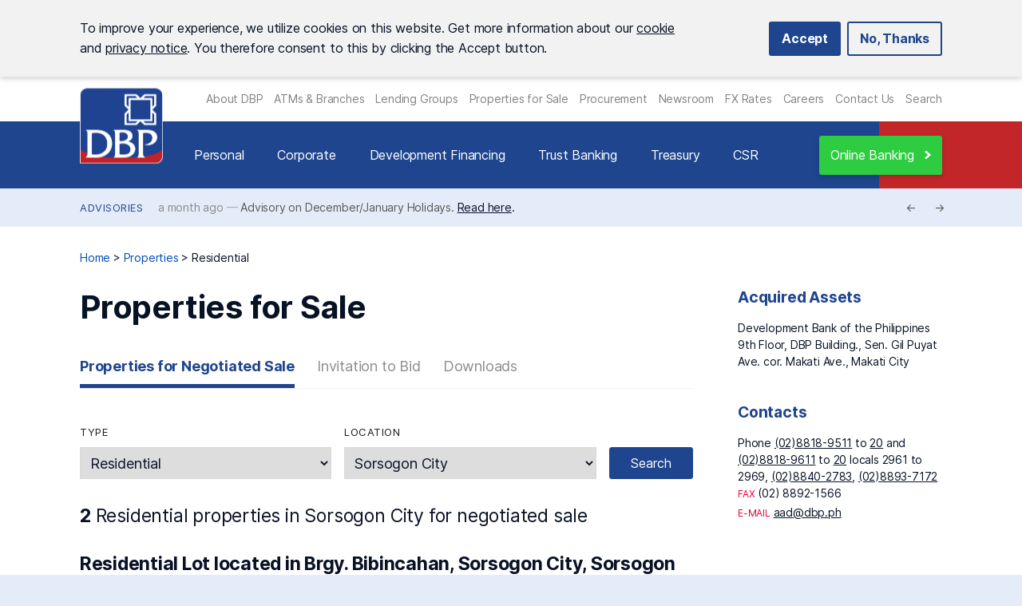

--- FILE ---
content_type: text/html; charset=UTF-8
request_url: https://www.dbp.ph/properties-for-sale/?classification=residential&location=sorsogon-city&post_type=properties&__ncforminfo=kt6wP7P0eLQRZYR8mqYqYLr6Y2TYxKNOxCYVYqvOIM-Wh3zCxMMKNAjqJ7lD_iMT4v82JYFlEqHZgus8Mgx0VYh9qymfBVE22n4Tk-AJFK0=
body_size: 113793
content:
<!doctype html>
<html lang="en-US" class="no-js">
<head>
	<meta charset="UTF-8">
	<meta name="viewport" content="width=device-width, initial-scale=1">
	<meta http-equiv="X-UA-Compatible" content="IE=edge">
	<link rel="profile" href="http://gmpg.org/xfn/11">
	<!-- Manifest added by SuperPWA - Progressive Web Apps Plugin For WordPress -->
<link rel="manifest" href="/superpwa-manifest.json">
<meta name="theme-color" content="#0056cf">
<meta name="mobile-web-app-capable" content="yes">
<meta name="apple-touch-fullscreen" content="yes">
<meta name="apple-mobile-web-app-title" content="DBP">
<meta name="application-name" content="DBP">
<meta name="apple-mobile-web-app-capable" content="yes">
<meta name="apple-mobile-web-app-status-bar-style" content="default">
<link rel="apple-touch-icon"  href="https://www.dbp.ph/wp-content/uploads/2018/11/DBP-Logo-192.png">
<link rel="apple-touch-icon" sizes="192x192" href="https://www.dbp.ph/wp-content/uploads/2018/11/DBP-Logo-192.png">
<!-- / SuperPWA.com -->
<meta name='robots' content='index, follow, max-image-preview:large, max-snippet:-1, max-video-preview:-1' />
	<style>img:is([sizes="auto" i], [sizes^="auto," i]) { contain-intrinsic-size: 3000px 1500px }</style>
	<meta name="dlm-version" content="5.1.6">
	<!-- This site is optimized with the Yoast SEO plugin v26.7 - https://yoast.com/wordpress/plugins/seo/ -->
	<title>Properties for Sale - Development Bank of the Philippines</title>
	<link rel="canonical" href="https://www.dbp.ph/classification/residential/" />
	<meta property="og:locale" content="en_US" />
	<meta property="og:type" content="website" />
	<meta property="og:url" content="https://www.dbp.ph/classification/residential/" />
	<meta property="og:site_name" content="Development Bank of the Philippines" />
	<meta name="twitter:card" content="summary_large_image" />
	<script type="application/ld+json" class="yoast-schema-graph">{"@context":"https://schema.org","@graph":[{"@type":"CollectionPage","@id":"https://www.dbp.ph/classification/residential/","url":"https://www.dbp.ph/classification/residential/","name":"","isPartOf":{"@id":"https://www.dbp.ph/#website"},"breadcrumb":{"@id":"https://www.dbp.ph/classification/residential/#breadcrumb"},"inLanguage":"en-US"},{"@type":"BreadcrumbList","@id":"https://www.dbp.ph/classification/residential/#breadcrumb","itemListElement":[{"@type":"ListItem","position":1,"name":"Home","item":"https://www.dbp.ph/"},{"@type":"ListItem","position":2,"name":"Residential"}]},{"@type":"WebSite","@id":"https://www.dbp.ph/#website","url":"https://www.dbp.ph/","name":"Development Bank of the Philippines","description":"","publisher":{"@id":"https://www.dbp.ph/#organization"},"potentialAction":[{"@type":"SearchAction","target":{"@type":"EntryPoint","urlTemplate":"https://www.dbp.ph/?s={search_term_string}"},"query-input":{"@type":"PropertyValueSpecification","valueRequired":true,"valueName":"search_term_string"}}],"inLanguage":"en-US"},{"@type":"Organization","@id":"https://www.dbp.ph/#organization","name":"Development Bank of the Philippines","url":"https://www.dbp.ph/","logo":{"@type":"ImageObject","inLanguage":"en-US","@id":"https://www.dbp.ph/#/schema/logo/image/","url":"https://www.dbp.ph/wp-content/uploads/2018/11/DBP-Logo-512.png","contentUrl":"https://www.dbp.ph/wp-content/uploads/2018/11/DBP-Logo-512.png","width":512,"height":474,"caption":"Development Bank of the Philippines"},"image":{"@id":"https://www.dbp.ph/#/schema/logo/image/"}}]}</script>
	<!-- / Yoast SEO plugin. -->


<link rel="alternate" type="application/rss+xml" title="Development Bank of the Philippines &raquo; Feed" href="https://www.dbp.ph/feed/" />
<link rel="alternate" type="application/rss+xml" title="Development Bank of the Philippines &raquo; Properties Feed" href="https://www.dbp.ph/properties-for-sale/feed/" />
<!-- DBP Font Awesome 7.0.0 is active and loaded --><link rel='stylesheet' id='fontawesome-css' href='https://www.dbp.ph/wp-content/cache/asset-cleanup/css/item/dbp-fa__fa__css__fontawesome-css-v1e5e3d8e3d0ec1187dcf5913db7b104e3cff2044.css' type='text/css' media='all' />
<link rel='stylesheet' id='fontawesome-brands-css' href='https://www.dbp.ph/wp-content/cache/asset-cleanup/css/item/dbp-fa__fa__css__brands-css-va307d81055438d255c410fcaaedad2b0d27f5b87.css' type='text/css' media='all' />
<link rel='stylesheet' id='fontawesome-solid-css' href='https://www.dbp.ph/wp-content/cache/asset-cleanup/css/item/dbp-fa__fa__css__solid-css-v523aa9c4ca27283aad3f158492cce8210242ca32.css' type='text/css' media='all' />
<link rel='stylesheet' id='fontawesome-v4-shims-css' href='https://www.dbp.ph/wp-content/cache/asset-cleanup/css/item/dbp-fa__fa__css__v4-shims-css-v19da9b97a3e99b80d24ccc6d5c1adac4e49e8489.css' type='text/css' media='all' />
<link rel='stylesheet' id='fontawesome-v4-font-face-css' href='https://www.dbp.ph/wp-content/cache/asset-cleanup/css/item/dbp-fa__fa__css__v4-font-face-css-ve4e248d1723302f34b9f6af0cd98823a33ab1eb7.css' type='text/css' media='all' />
<link rel='stylesheet' id='fontawesome-v5-font-face-css' href='https://www.dbp.ph/wp-content/cache/asset-cleanup/css/item/dbp-fa__fa__css__v5-font-face-css-v48b50fe1bbf76cf4e99beb40d86e435ece0f14a9.css' type='text/css' media='all' />
<style id='classic-theme-styles-inline-css' type='text/css'>
/*! This file is auto-generated */
.wp-block-button__link{color:#fff;background-color:#32373c;border-radius:9999px;box-shadow:none;text-decoration:none;padding:calc(.667em + 2px) calc(1.333em + 2px);font-size:1.125em}.wp-block-file__button{background:#32373c;color:#fff;text-decoration:none}
</style>
<style id='pdfemb-pdf-embedder-viewer-style-inline-css' type='text/css'>
.wp-block-pdfemb-pdf-embedder-viewer{max-width:none}

</style>
<style id='global-styles-inline-css' type='text/css'>
:root{--wp--preset--aspect-ratio--square: 1;--wp--preset--aspect-ratio--4-3: 4/3;--wp--preset--aspect-ratio--3-4: 3/4;--wp--preset--aspect-ratio--3-2: 3/2;--wp--preset--aspect-ratio--2-3: 2/3;--wp--preset--aspect-ratio--16-9: 16/9;--wp--preset--aspect-ratio--9-16: 9/16;--wp--preset--color--black: #000000;--wp--preset--color--cyan-bluish-gray: #abb8c3;--wp--preset--color--white: #ffffff;--wp--preset--color--pale-pink: #f78da7;--wp--preset--color--vivid-red: #cf2e2e;--wp--preset--color--luminous-vivid-orange: #ff6900;--wp--preset--color--luminous-vivid-amber: #fcb900;--wp--preset--color--light-green-cyan: #7bdcb5;--wp--preset--color--vivid-green-cyan: #00d084;--wp--preset--color--pale-cyan-blue: #8ed1fc;--wp--preset--color--vivid-cyan-blue: #0693e3;--wp--preset--color--vivid-purple: #9b51e0;--wp--preset--gradient--vivid-cyan-blue-to-vivid-purple: linear-gradient(135deg,rgba(6,147,227,1) 0%,rgb(155,81,224) 100%);--wp--preset--gradient--light-green-cyan-to-vivid-green-cyan: linear-gradient(135deg,rgb(122,220,180) 0%,rgb(0,208,130) 100%);--wp--preset--gradient--luminous-vivid-amber-to-luminous-vivid-orange: linear-gradient(135deg,rgba(252,185,0,1) 0%,rgba(255,105,0,1) 100%);--wp--preset--gradient--luminous-vivid-orange-to-vivid-red: linear-gradient(135deg,rgba(255,105,0,1) 0%,rgb(207,46,46) 100%);--wp--preset--gradient--very-light-gray-to-cyan-bluish-gray: linear-gradient(135deg,rgb(238,238,238) 0%,rgb(169,184,195) 100%);--wp--preset--gradient--cool-to-warm-spectrum: linear-gradient(135deg,rgb(74,234,220) 0%,rgb(151,120,209) 20%,rgb(207,42,186) 40%,rgb(238,44,130) 60%,rgb(251,105,98) 80%,rgb(254,248,76) 100%);--wp--preset--gradient--blush-light-purple: linear-gradient(135deg,rgb(255,206,236) 0%,rgb(152,150,240) 100%);--wp--preset--gradient--blush-bordeaux: linear-gradient(135deg,rgb(254,205,165) 0%,rgb(254,45,45) 50%,rgb(107,0,62) 100%);--wp--preset--gradient--luminous-dusk: linear-gradient(135deg,rgb(255,203,112) 0%,rgb(199,81,192) 50%,rgb(65,88,208) 100%);--wp--preset--gradient--pale-ocean: linear-gradient(135deg,rgb(255,245,203) 0%,rgb(182,227,212) 50%,rgb(51,167,181) 100%);--wp--preset--gradient--electric-grass: linear-gradient(135deg,rgb(202,248,128) 0%,rgb(113,206,126) 100%);--wp--preset--gradient--midnight: linear-gradient(135deg,rgb(2,3,129) 0%,rgb(40,116,252) 100%);--wp--preset--font-size--small: 13px;--wp--preset--font-size--medium: 20px;--wp--preset--font-size--large: 36px;--wp--preset--font-size--x-large: 42px;--wp--preset--spacing--20: 0.44rem;--wp--preset--spacing--30: 0.67rem;--wp--preset--spacing--40: 1rem;--wp--preset--spacing--50: 1.5rem;--wp--preset--spacing--60: 2.25rem;--wp--preset--spacing--70: 3.38rem;--wp--preset--spacing--80: 5.06rem;--wp--preset--shadow--natural: 6px 6px 9px rgba(0, 0, 0, 0.2);--wp--preset--shadow--deep: 12px 12px 50px rgba(0, 0, 0, 0.4);--wp--preset--shadow--sharp: 6px 6px 0px rgba(0, 0, 0, 0.2);--wp--preset--shadow--outlined: 6px 6px 0px -3px rgba(255, 255, 255, 1), 6px 6px rgba(0, 0, 0, 1);--wp--preset--shadow--crisp: 6px 6px 0px rgba(0, 0, 0, 1);}:where(.is-layout-flex){gap: 0.5em;}:where(.is-layout-grid){gap: 0.5em;}body .is-layout-flex{display: flex;}.is-layout-flex{flex-wrap: wrap;align-items: center;}.is-layout-flex > :is(*, div){margin: 0;}body .is-layout-grid{display: grid;}.is-layout-grid > :is(*, div){margin: 0;}:where(.wp-block-columns.is-layout-flex){gap: 2em;}:where(.wp-block-columns.is-layout-grid){gap: 2em;}:where(.wp-block-post-template.is-layout-flex){gap: 1.25em;}:where(.wp-block-post-template.is-layout-grid){gap: 1.25em;}.has-black-color{color: var(--wp--preset--color--black) !important;}.has-cyan-bluish-gray-color{color: var(--wp--preset--color--cyan-bluish-gray) !important;}.has-white-color{color: var(--wp--preset--color--white) !important;}.has-pale-pink-color{color: var(--wp--preset--color--pale-pink) !important;}.has-vivid-red-color{color: var(--wp--preset--color--vivid-red) !important;}.has-luminous-vivid-orange-color{color: var(--wp--preset--color--luminous-vivid-orange) !important;}.has-luminous-vivid-amber-color{color: var(--wp--preset--color--luminous-vivid-amber) !important;}.has-light-green-cyan-color{color: var(--wp--preset--color--light-green-cyan) !important;}.has-vivid-green-cyan-color{color: var(--wp--preset--color--vivid-green-cyan) !important;}.has-pale-cyan-blue-color{color: var(--wp--preset--color--pale-cyan-blue) !important;}.has-vivid-cyan-blue-color{color: var(--wp--preset--color--vivid-cyan-blue) !important;}.has-vivid-purple-color{color: var(--wp--preset--color--vivid-purple) !important;}.has-black-background-color{background-color: var(--wp--preset--color--black) !important;}.has-cyan-bluish-gray-background-color{background-color: var(--wp--preset--color--cyan-bluish-gray) !important;}.has-white-background-color{background-color: var(--wp--preset--color--white) !important;}.has-pale-pink-background-color{background-color: var(--wp--preset--color--pale-pink) !important;}.has-vivid-red-background-color{background-color: var(--wp--preset--color--vivid-red) !important;}.has-luminous-vivid-orange-background-color{background-color: var(--wp--preset--color--luminous-vivid-orange) !important;}.has-luminous-vivid-amber-background-color{background-color: var(--wp--preset--color--luminous-vivid-amber) !important;}.has-light-green-cyan-background-color{background-color: var(--wp--preset--color--light-green-cyan) !important;}.has-vivid-green-cyan-background-color{background-color: var(--wp--preset--color--vivid-green-cyan) !important;}.has-pale-cyan-blue-background-color{background-color: var(--wp--preset--color--pale-cyan-blue) !important;}.has-vivid-cyan-blue-background-color{background-color: var(--wp--preset--color--vivid-cyan-blue) !important;}.has-vivid-purple-background-color{background-color: var(--wp--preset--color--vivid-purple) !important;}.has-black-border-color{border-color: var(--wp--preset--color--black) !important;}.has-cyan-bluish-gray-border-color{border-color: var(--wp--preset--color--cyan-bluish-gray) !important;}.has-white-border-color{border-color: var(--wp--preset--color--white) !important;}.has-pale-pink-border-color{border-color: var(--wp--preset--color--pale-pink) !important;}.has-vivid-red-border-color{border-color: var(--wp--preset--color--vivid-red) !important;}.has-luminous-vivid-orange-border-color{border-color: var(--wp--preset--color--luminous-vivid-orange) !important;}.has-luminous-vivid-amber-border-color{border-color: var(--wp--preset--color--luminous-vivid-amber) !important;}.has-light-green-cyan-border-color{border-color: var(--wp--preset--color--light-green-cyan) !important;}.has-vivid-green-cyan-border-color{border-color: var(--wp--preset--color--vivid-green-cyan) !important;}.has-pale-cyan-blue-border-color{border-color: var(--wp--preset--color--pale-cyan-blue) !important;}.has-vivid-cyan-blue-border-color{border-color: var(--wp--preset--color--vivid-cyan-blue) !important;}.has-vivid-purple-border-color{border-color: var(--wp--preset--color--vivid-purple) !important;}.has-vivid-cyan-blue-to-vivid-purple-gradient-background{background: var(--wp--preset--gradient--vivid-cyan-blue-to-vivid-purple) !important;}.has-light-green-cyan-to-vivid-green-cyan-gradient-background{background: var(--wp--preset--gradient--light-green-cyan-to-vivid-green-cyan) !important;}.has-luminous-vivid-amber-to-luminous-vivid-orange-gradient-background{background: var(--wp--preset--gradient--luminous-vivid-amber-to-luminous-vivid-orange) !important;}.has-luminous-vivid-orange-to-vivid-red-gradient-background{background: var(--wp--preset--gradient--luminous-vivid-orange-to-vivid-red) !important;}.has-very-light-gray-to-cyan-bluish-gray-gradient-background{background: var(--wp--preset--gradient--very-light-gray-to-cyan-bluish-gray) !important;}.has-cool-to-warm-spectrum-gradient-background{background: var(--wp--preset--gradient--cool-to-warm-spectrum) !important;}.has-blush-light-purple-gradient-background{background: var(--wp--preset--gradient--blush-light-purple) !important;}.has-blush-bordeaux-gradient-background{background: var(--wp--preset--gradient--blush-bordeaux) !important;}.has-luminous-dusk-gradient-background{background: var(--wp--preset--gradient--luminous-dusk) !important;}.has-pale-ocean-gradient-background{background: var(--wp--preset--gradient--pale-ocean) !important;}.has-electric-grass-gradient-background{background: var(--wp--preset--gradient--electric-grass) !important;}.has-midnight-gradient-background{background: var(--wp--preset--gradient--midnight) !important;}.has-small-font-size{font-size: var(--wp--preset--font-size--small) !important;}.has-medium-font-size{font-size: var(--wp--preset--font-size--medium) !important;}.has-large-font-size{font-size: var(--wp--preset--font-size--large) !important;}.has-x-large-font-size{font-size: var(--wp--preset--font-size--x-large) !important;}
:where(.wp-block-post-template.is-layout-flex){gap: 1.25em;}:where(.wp-block-post-template.is-layout-grid){gap: 1.25em;}
:where(.wp-block-columns.is-layout-flex){gap: 2em;}:where(.wp-block-columns.is-layout-grid){gap: 2em;}
:root :where(.wp-block-pullquote){font-size: 1.5em;line-height: 1.6;}
</style>
<link rel='stylesheet' id='contact-form-7-css' href='https://www.dbp.ph/wp-content/cache/asset-cleanup/css/item/contact-form-7__includes__css__styles-css-v1d69c0b5b03ace9804daf4ba4e10515e0122fd8d.css' type='text/css' media='all' />
<link rel='stylesheet' id='dbp-style-css' href='https://www.dbp.ph/wp-content/cache/asset-cleanup/css/item/dbptwentythree__style-css-v67b318bbe9a7a14f5b698dc05f32f3139ba4ee70.css' type='text/css' media='all' />
<link rel='stylesheet' id='pushy-style-css' href='https://www.dbp.ph/wp-content/cache/asset-cleanup/css/item/dbptwentythree__assets__pushy__css__pushy-css-vcff59499dc709b9712cdd0ca3129711ace887fc0.css' type='text/css' media='all' />
<link rel='stylesheet' id='hamburger-style-css' href='https://www.dbp.ph/wp-content/themes/dbptwentythree/assets/hamburger/dist/hamburgers.min.css?ver=1.0.0' type='text/css' media='all' />
<link rel='stylesheet' id='slick-css' href='https://www.dbp.ph/wp-content/cache/asset-cleanup/css/item/dbptwentythree__assets__slick__slick-css-vda4547748fed2cebe1e3da4a787b086d5ef4cd3b.css' type='text/css' media='all' />
<link rel='stylesheet' id='slick-theme-css' href='https://www.dbp.ph/wp-content/cache/asset-cleanup/css/item/dbptwentythree__assets__slick__slick-theme-css-vebacdeceb6090995c6daa298d2d4a184cb3125a5.css' type='text/css' media='all' />
<link rel='stylesheet' id='dbp-accordion-css' href='https://www.dbp.ph/wp-content/cache/asset-cleanup/css/item/dbp-extensions__assets__css__dbp-accordion-css-va2dcf5b6bd1e4f447482bafce8fe70d847cd84d9.css' type='text/css' media='all' />
<link rel='stylesheet' id='popup-css-css' href='https://www.dbp.ph/wp-content/cache/asset-cleanup/css/item/dbptwentythree__assets__magnetic-popup__magnific-popup-css-v0b2cb4dd8d9ee093d6d33dda34122e54a5e71356.css' type='text/css' media='all' />
<link rel='stylesheet' id='taxonomy-styles-css' href='https://www.dbp.ph/wp-content/cache/asset-cleanup/css/item/dbp-taxonomy-filter__css__taxonomy-filter-css-va8281de1ea20ceec8b66e7025d46c775e7a51342.css' type='text/css' media='all' />
<script type="text/javascript" src="https://www.dbp.ph/wp-includes/js/jquery/jquery.min.js?ver=3.7.1" id="jquery-core-js"></script>
<script type="text/javascript" src="https://www.dbp.ph/wp-includes/js/jquery/jquery-migrate.min.js?ver=3.4.1" id="jquery-migrate-js"></script>
<script type="text/javascript" id="dbp-cf7-security-url-filter-js-extra">
/* <![CDATA[ */
var dbpCF7SecurityUrlFilter = {"notificationMessage":"URL detected and removed for security.","showNotifications":"1","debug":""};
/* ]]> */
</script>
<script type="text/javascript" src="https://www.dbp.ph/wp-content/cache/asset-cleanup/js/item/dbp-cf7-security__modules__url-filter__js__url-filter-js-v870ca72f0a45fc9244a661949afb31dd52a4a0a6.js" id="dbp-cf7-security-url-filter-js"></script>
<link rel="https://api.w.org/" href="https://www.dbp.ph/wp-json/" />	<link rel="apple-touch-icon" sizes="57x57" href="/apple-icon-57x57.png">
	<link rel="apple-touch-icon" sizes="60x60" href="/apple-icon-60x60.png">
	<link rel="apple-touch-icon" sizes="72x72" href="/apple-icon-72x72.png">
	<link rel="apple-touch-icon" sizes="76x76" href="/apple-icon-76x76.png">
	<link rel="apple-touch-icon" sizes="114x114" href="/apple-icon-114x114.png">
	<link rel="apple-touch-icon" sizes="120x120" href="/apple-icon-120x120.png">
	<link rel="apple-touch-icon" sizes="144x144" href="/apple-icon-144x144.png">
	<link rel="apple-touch-icon" sizes="152x152" href="/apple-icon-152x152.png">
	<link rel="apple-touch-icon" sizes="180x180" href="/apple-icon-180x180.png">
	<link rel="icon" type="image/png" sizes="192x192"  href="/android-icon-192x192.png">
	<link rel="icon" type="image/png" sizes="32x32" href="/favicon-32x32.png">
	<link rel="icon" type="image/png" sizes="96x96" href="/favicon-96x96.png">
	<link rel="icon" type="image/png" sizes="16x16" href="/favicon-16x16.png">
	<!-- Google Tag Manager -->
	<script>(function(w,d,s,l,i){w[l]=w[l]||[];w[l].push({'gtm.start':
	new Date().getTime(),event:'gtm.js'});var f=d.getElementsByTagName(s)[0],
	j=d.createElement(s),dl=l!='dataLayer'?'&l='+l:'';j.async=true;j.src=
	'https://www.googletagmanager.com/gtm.js?id='+i+dl;f.parentNode.insertBefore(j,f);
	})(window,document,'script','dataLayer','GTM-M3V7JWD');</script>
	<!-- End Google Tag Manager -->
</head>

<body class="archive post-type-archive post-type-archive-properties wp-theme-dbptwentythree bg--primary-l-ultra classification-residential hfeed">
<!-- Google Tag Manager (noscript) -->
<noscript><iframe src="https://www.googletagmanager.com/ns.html?id=GTM-M3V7JWD"
height="0" width="0" style="display:none;visibility:hidden"></iframe></noscript>
<!-- End Google Tag Manager (noscript) -->
	<nav class="dbp pushy pushy-right" data-focus="#first-link">
		<div class="pushy-content">
			<div class="mobile-top-menu-container"><ul id="mobile-primary-menu" class="menu"><li id="menu-item-53" class="menu-item menu-item-type-post_type menu-item-object-page menu-item-53"><a href="https://www.dbp.ph/personal-banking/">Personal</a></li>
<li id="menu-item-51" class="menu-item menu-item-type-post_type menu-item-object-page menu-item-51"><a href="https://www.dbp.ph/corporate-and-institutional-banking/">Corporate</a></li>
<li id="menu-item-52" class="menu-item menu-item-type-post_type menu-item-object-page menu-item-52"><a href="https://www.dbp.ph/developmental-banking/">Development Financing</a></li>
<li id="menu-item-2215" class="menu-item menu-item-type-custom menu-item-object-custom menu-item-has-children menu-item-2215 pushy-submenu pushy-submenu-closed"><a href="#">Trust Banking</a>
<ul class="sub-menu">
	<li id="menu-item-2584" class="menu-item menu-item-type-post_type menu-item-object-page menu-item-2584"><a href="https://www.dbp.ph/corporate-and-institutional-banking/trust-banking-for-institutional-clients/">Trust Banking for Institutional Clients</a></li>
	<li id="menu-item-2585" class="menu-item menu-item-type-post_type menu-item-object-page menu-item-2585"><a href="https://www.dbp.ph/personal-banking/trust-banking-for-individual-clients/">Trust Banking for Individual Clients</a></li>
</ul>
</li>
<li id="menu-item-2216" class="menu-item menu-item-type-post_type menu-item-object-page menu-item-2216"><a href="https://www.dbp.ph/treasury-products/">Treasury</a></li>
<li id="menu-item-27560" class="menu-item menu-item-type-post_type menu-item-object-page menu-item-27560"><a href="https://www.dbp.ph/corporate-social-responsibility-programs/">CSR</a></li>
<li id="menu-item-54" class="menu-item menu-item-type-custom menu-item-object-custom menu-item-has-children menu-item-54 pushy-submenu pushy-submenu-closed"><a href="#">Online Banking</a>
<ul class="sub-menu">
	<li id="menu-item-136675" class="menu-item menu-item-type-custom menu-item-object-custom menu-item-136675"><a href="https://dbp-one.dbp.ph/">DBP Online E-Commerce (DBP OnE)</a></li>
	<li id="menu-item-55" class="menu-item menu-item-type-custom menu-item-object-custom menu-item-55"><a rel="nofollow" href="https://www.bancnetonline.com/BancnetWeb/login.do">DBP EC Banking</a></li>
	<li id="menu-item-56" class="menu-item menu-item-type-custom menu-item-object-custom menu-item-56"><a href="https://digitalbanking.devbnkphl.com/fo/login">DBP Digital Banking Portal</a></li>
	<li id="menu-item-57" class="menu-item menu-item-type-custom menu-item-object-custom menu-item-57"><a rel="nofollow" href="https://www.bancnetonline.com/egov/login.egov">eGOV (Philhealth, Pag-ibig)</a></li>
	<li id="menu-item-58" class="menu-item menu-item-type-custom menu-item-object-custom menu-item-58"><a href="https://eps.devbankphil.com.ph/">BIR e-Payment</a></li>
	<li id="menu-item-35029" class="menu-item menu-item-type-post_type menu-item-object-page menu-item-35029"><a href="https://www.dbp.ph/personal-banking/online-banking/eps-registration/">EPS Registration</a></li>
</ul>
</li>
</ul></div>			<div class="mobile-secondary-menu-container"><ul id="mobile-secondary-menu" class="menu"><li id="menu-item-27437" class="menu-item menu-item-type-post_type menu-item-object-page menu-item-27437"><a href="https://www.dbp.ph/about-dbp/">About DBP</a></li>
<li id="menu-item-113" class="menu-item menu-item-type-post_type menu-item-object-page menu-item-113"><a href="https://www.dbp.ph/contact-us/atm-branches/">ATMs &amp; Branches</a></li>
<li id="menu-item-3863" class="menu-item menu-item-type-post_type menu-item-object-page menu-item-3863"><a href="https://www.dbp.ph/lending-groups/">Lending Groups</a></li>
<li id="menu-item-118644" class="menu-item menu-item-type-custom menu-item-object-custom menu-item-118644"><a href="https://www.dbp.ph/properties-for-sale">Properties for Sale</a></li>
<li id="menu-item-119875" class="menu-item menu-item-type-custom menu-item-object-custom menu-item-119875"><a href="https://www.dbp.ph/procurement/">Procurement</a></li>
<li id="menu-item-241" class="menu-item menu-item-type-post_type_archive menu-item-object-newsroom menu-item-241"><a href="https://www.dbp.ph/newsroom/">Newsroom</a></li>
<li id="menu-item-5120" class="menu-item menu-item-type-post_type menu-item-object-page menu-item-5120"><a href="https://www.dbp.ph/foreign-exchange-rates/">FX Rates</a></li>
<li id="menu-item-101" class="menu-item menu-item-type-custom menu-item-object-custom menu-item-101"><a href="https://careers.devbnkphl.com/">Careers</a></li>
<li id="menu-item-119" class="menu-item menu-item-type-post_type menu-item-object-page menu-item-119"><a href="https://www.dbp.ph/contact-us/">Contact Us</a></li>
<li id="menu-item-26712" class="menu-item menu-item-type-custom menu-item-object-custom menu-item-26712"><a href="#" class="header-search"><i></i> Search</a></li>
</ul></div>		</div>
	</nav>
	<div id="page" class="site">
		<a class="skip-link screen-reader-text" href="#content">Skip to content</a>	
		<nav id="site-secondary-navigation" class="secondary-navigation">
			<div class="menu-secondary-menu-container"><ul id="secondary-menu" class="menu"><li class="menu-item menu-item-type-post_type menu-item-object-page menu-item-27437"><a href="https://www.dbp.ph/about-dbp/">About DBP</a></li>
<li class="menu-item menu-item-type-post_type menu-item-object-page menu-item-113"><a href="https://www.dbp.ph/contact-us/atm-branches/">ATMs &amp; Branches</a></li>
<li class="menu-item menu-item-type-post_type menu-item-object-page menu-item-3863"><a href="https://www.dbp.ph/lending-groups/">Lending Groups</a></li>
<li class="menu-item menu-item-type-custom menu-item-object-custom menu-item-118644"><a href="https://www.dbp.ph/properties-for-sale">Properties for Sale</a></li>
<li class="menu-item menu-item-type-custom menu-item-object-custom menu-item-119875"><a href="https://www.dbp.ph/procurement/">Procurement</a></li>
<li class="menu-item menu-item-type-post_type_archive menu-item-object-newsroom menu-item-241"><a href="https://www.dbp.ph/newsroom/">Newsroom</a></li>
<li class="menu-item menu-item-type-post_type menu-item-object-page menu-item-5120"><a href="https://www.dbp.ph/foreign-exchange-rates/">FX Rates</a></li>
<li class="menu-item menu-item-type-custom menu-item-object-custom menu-item-101"><a href="https://careers.devbnkphl.com/">Careers</a></li>
<li class="menu-item menu-item-type-post_type menu-item-object-page menu-item-119"><a href="https://www.dbp.ph/contact-us/">Contact Us</a></li>
<li class="menu-item menu-item-type-custom menu-item-object-custom menu-item-26712"><a href="#" class="header-search"><i></i> Search</a></li>
</ul></div>				
		</nav>
		<header id="masthead" class="site-header">
			<div class="site-header-container">
				<div class="site-branding">
													<p class="site-title"><a href="https://www.dbp.ph/" rel="home" class="ir" title="Back to the homepage">Development Bank of the Philippines</a></p>
											</div><!-- .site-branding -->

				<nav id="site-navigation" class="main-navigation">
					<button class="hamburger hamburger--slider" type="button" aria-label="Site Navigation">
						<span class="hamburger-box">
						<span class="hamburger-inner"></span>
						</span>
					</button>
					<div class="menu-top-menu-container"><ul id="primary-menu" class="menu"><li class="menu-item menu-item-type-post_type menu-item-object-page menu-item-53"><a href="https://www.dbp.ph/personal-banking/">Personal</a></li>
<li class="menu-item menu-item-type-post_type menu-item-object-page menu-item-51"><a href="https://www.dbp.ph/corporate-and-institutional-banking/">Corporate</a></li>
<li class="menu-item menu-item-type-post_type menu-item-object-page menu-item-52"><a href="https://www.dbp.ph/developmental-banking/">Development Financing</a></li>
<li class="menu-item menu-item-type-custom menu-item-object-custom menu-item-has-children menu-item-2215"><a href="#" class="with-dropdown">Trust Banking</a>
<ul class="sub-menu">
	<li class="menu-item menu-item-type-post_type menu-item-object-page menu-item-2584"><a href="https://www.dbp.ph/corporate-and-institutional-banking/trust-banking-for-institutional-clients/">Trust Banking for Institutional Clients</a></li>
	<li class="menu-item menu-item-type-post_type menu-item-object-page menu-item-2585"><a href="https://www.dbp.ph/personal-banking/trust-banking-for-individual-clients/">Trust Banking for Individual Clients</a></li>
</ul>
</li>
<li class="menu-item menu-item-type-post_type menu-item-object-page menu-item-2216"><a href="https://www.dbp.ph/treasury-products/">Treasury</a></li>
<li class="menu-item menu-item-type-post_type menu-item-object-page menu-item-27560"><a href="https://www.dbp.ph/corporate-social-responsibility-programs/">CSR</a></li>
<li class="menu-item menu-item-type-custom menu-item-object-custom menu-item-has-children menu-item-54"><a href="#" class="btn btn-online-banking btn--medium btn--other-color-1 btn--shadow with-dropdown">Online Banking</a>
<ul class="sub-menu">
	<li class="menu-item menu-item-type-custom menu-item-object-custom menu-item-136675"><a href="https://dbp-one.dbp.ph/">DBP Online E-Commerce (DBP OnE)</a></li>
	<li class="menu-item menu-item-type-custom menu-item-object-custom menu-item-55"><a rel="nofollow" href="https://www.bancnetonline.com/BancnetWeb/login.do">DBP EC Banking</a></li>
	<li class="menu-item menu-item-type-custom menu-item-object-custom menu-item-56"><a href="https://digitalbanking.devbnkphl.com/fo/login">DBP Digital Banking Portal</a></li>
	<li class="menu-item menu-item-type-custom menu-item-object-custom menu-item-57"><a rel="nofollow" href="https://www.bancnetonline.com/egov/login.egov">eGOV (Philhealth, Pag-ibig)</a></li>
	<li class="menu-item menu-item-type-custom menu-item-object-custom menu-item-58"><a href="https://eps.devbankphil.com.ph/">BIR e-Payment</a></li>
	<li class="menu-item menu-item-type-post_type menu-item-object-page menu-item-35029"><a href="https://www.dbp.ph/personal-banking/online-banking/eps-registration/">EPS Registration</a></li>
</ul>
</li>
</ul></div>				</nav><!-- #site-navigation -->
			</div>
		</header><!-- #masthead -->

		<div id="content" class="site-content">
			<div class="pst-advisory">
				<div class="container">
					<div class="advisory-section"><a href="https://www.dbp.ph/advisory/" class="advisory-archive-link"><span class="section-title section-title_advisory">Advisories</span></a><div class="advisory-slider"><div class="advisory-slide" data-date="2025-12-22 09:12:08"> <span class="relative-date color--base-lr"></span> <span class="color--base-lr">&mdash;</span> <span class="slide-right webaim-base-alt">Advisory on December/January Holidays.</span> <a href="https://www.dbp.ph/advisory/advisory-on-december-january-holidays/">Read here</a>.</div><div class="advisory-slide" data-date="2025-10-08 10:52:39"> <span class="relative-date color--base-lr"></span> <span class="color--base-lr">&mdash;</span> <span class="slide-right webaim-base-alt">Advisory to the Public &#8211; Regulation on Large Value Cash Transactions (per BSP Circular No. 1218).</span> <a href="https://www.dbp.ph/advisory/advisory-to-the-public-regulation-on-large-value-cash-transactions-per-bsp-circular-no-1218/">Read here</a>.</div><div class="advisory-slide" data-date="2025-10-08 10:50:34"> <span class="relative-date color--base-lr"></span> <span class="color--base-lr">&mdash;</span> <span class="slide-right webaim-base-alt">Client Advisory on System Maintenance on October 19, 2025.</span> <a href="https://www.dbp.ph/advisory/client-advisory-on-system-maintenance-on-october-19-2025/">Read here</a>.</div><div class="advisory-slide" data-date="2025-09-24 18:58:11"> <span class="relative-date color--base-lr"></span> <span class="color--base-lr">&mdash;</span> <span class="slide-right webaim-base-alt">BancNet System Maintenance Advisory (as of September 24, 2025).</span> <a href="https://www.dbp.ph/advisory/bancnet-system-maintenance-advisory-as-of-september-24-2025/">Read here</a>.</div><div class="advisory-slide" data-date="2025-09-22 12:27:53"> <span class="relative-date color--base-lr"></span> <span class="color--base-lr">&mdash;</span> <span class="slide-right webaim-base-alt">BancNet System Maintenance Advisory (as of September 22, 2025).</span> <a href="https://www.dbp.ph/advisory/bancnet-system-maintenance-advisory-as-of-september-22-2025/">Read here</a>.</div></div><div class="custom-slick-nav"><a href="#" class="custom-slick-prev">←</a><a href="#" class="custom-slick-next">→</a></div></div>				</div>				
			</div>
								<div class="container breadcrumb">
				<span property="itemListElement" typeof="ListItem"><a property="item" typeof="WebPage" title="Go to Development Bank of the Philippines." href="https://www.dbp.ph" class="home"><span property="name">Home</span></a><meta property="position" content="1"></span> &gt; <span property="itemListElement" typeof="ListItem"><a property="item" typeof="WebPage" title="Go to Properties." href="https://www.dbp.ph/properties-for-sale/" class="archive post-properties-archive" ><span property="name">Properties</span></a><meta property="position" content="2"></span> &gt; <span property="itemListElement" typeof="ListItem"><span property="name" class="archive taxonomy classification current-item">Residential</span><meta property="url" content="https://www.dbp.ph/classification/residential/"><meta property="position" content="3"></span>			</div>
					
<div class="container archive-content-container">
	<div id="primary" class="content-area">
		<main id="main" class="site-main">
			<header class="entry-header">
					<h1 class="entry-title slide-bottom">Properties for Sale</h1>
			</header><!-- .entry-header -->
				<div class="link-tabs-container">
		<ul id="dbp-property-tabs" class="link-tabs page-tabs">
			<li data-page-slug="post-type-archive-properties" class="page-tab-item">
				<a href="https://www.dbp.ph/properties-for-sale/">Properties for Negotiated Sale</a>
			</li>
			<li data-page-slug="page-properties-for-sale-invitation-to-bid" class="page-tab-item">
				<a href="https://www.dbp.ph/properties-for-sale-invitation-to-bid/">Invitation to Bid</a>
			</li>
			<li data-page-slug="page-properties-for-sale-downloads" class="page-tab-item">
				<a href="https://www.dbp.ph/properties-for-sale-downloads/">Downloads</a>
			</li>
		</ul>
	</div>
	
			<div id="properties-list">
						<form id="property-filters" action="https://www.dbp.ph/properties-for-sale/" method="get">
			<!-- Classification Dropdown -->
			<label for="classification">Type</label>
			<select name="classification" id="classification">
				<option value="">Any</option>
				string(11) "residential"
									<option value="agricultural"
											>
						Agricultural					</option>
									<option value="agro-residential"
											>
						Agro-Residential					</option>
									<option value="agro-residential-industrial"
											>
						Agro-Residential-Industrial					</option>
									<option value="agro-residnetial-industrial"
											>
						Agro-Residnetial-Industrial					</option>
									<option value="chattel"
											>
						Chattel					</option>
									<option value="commercial"
											>
						Commercial					</option>
									<option value="commercial-industrial"
											>
						Commercial-Industrial					</option>
									<option value="commercial-residential"
											>
						Commercial-Residential					</option>
									<option value="industrial"
											>
						Industrial					</option>
									<option value="residential"
						 selected='selected'					>
						Residential					</option>
									<option value="residential-commercial"
											>
						Residential-Commercial					</option>
							</select>
			<!-- Location Dropdown -->
			<label for="location">Location</label>
			<select name="location" id="location">
				<option value="">Any</option>
														<option value="abra"
											>
						Abra					</option>
										<option value="aklan"
											>
						Aklan					</option>
										<option value="albay"
											>
						Albay					</option>
										<option value="allen"
											>
						Allen					</option>
										<option value="antipolo"
											>
						Antipolo					</option>
										<option value="antique"
											>
						Antique					</option>
										<option value="aparri"
											>
						Aparri					</option>
										<option value="aurora"
											>
						Aurora					</option>
										<option value="bacolod-city"
											>
						Bacolod City					</option>
										<option value="bacolor"
											>
						Bacolor					</option>
										<option value="ballesteros"
											>
						Ballesteros					</option>
										<option value="banga"
											>
						Banga					</option>
										<option value="barotac-nuevo"
											>
						Barotac Nuevo					</option>
										<option value="basilan"
											>
						Basilan					</option>
										<option value="bataan"
											>
						Bataan					</option>
										<option value="batangas"
											>
						Batangas					</option>
										<option value="bukidnon"
											>
						Bukidnon					</option>
										<option value="bulacan"
											>
						Bulacan					</option>
										<option value="cabanatuan-city"
											>
						Cabanatuan City					</option>
										<option value="cabanglasan"
											>
						Cabanglasan					</option>
										<option value="cabatuan"
											>
						Cabatuan					</option>
										<option value="cagayan"
											>
						Cagayan					</option>
										<option value="calamba-city"
											>
						Calamba City					</option>
										<option value="camarines-norte"
											>
						Camarines Norte					</option>
										<option value="catanduanes"
											>
						Catanduanes					</option>
										<option value="cavite"
											>
						Cavite					</option>
										<option value="cebu"
											>
						Cebu					</option>
										<option value="cotabato"
											>
						Cotabato					</option>
										<option value="dagupan-city"
											>
						Dagupan City					</option>
										<option value="davao-city"
											>
						Davao City					</option>
										<option value="davao-del-norte"
											>
						Davao Del Norte					</option>
										<option value="davao-del-sur"
											>
						Davao Del Sur					</option>
										<option value="davao-oriental"
											>
						Davao Oriental					</option>
										<option value="duenas"
											>
						Duenas					</option>
										<option value="ilagan"
											>
						Ilagan					</option>
										<option value="ilocos-sur"
											>
						Ilocos Sur					</option>
										<option value="iloilo"
											>
						Iloilo					</option>
										<option value="isabela"
											>
						Isabela					</option>
										<option value="jose-panganiban"
											>
						Jose Panganiban					</option>
										<option value="kabasalan"
											>
						Kabasalan					</option>
										<option value="la-union"
											>
						La Union					</option>
										<option value="laguna"
											>
						Laguna					</option>
										<option value="lanao-del-norte"
											>
						Lanao Del Norte					</option>
										<option value="lanao-del-sur"
											>
						Lanao del Sur					</option>
										<option value="lantapan"
											>
						Lantapan					</option>
										<option value="legazpi"
											>
						Legazpi					</option>
										<option value="leyte"
											>
						Leyte					</option>
										<option value="libungan"
											>
						Libungan					</option>
										<option value="ma-aurora"
											>
						Ma. Aurora					</option>
										<option value="maguindanao"
											>
						Maguindanao					</option>
										<option value="manaoag"
											>
						Manaoag					</option>
										<option value="manila-city"
											>
						Manila City					</option>
										<option value="maramag"
											>
						Maramag					</option>
										<option value="masbate"
											>
						Masbate					</option>
										<option value="metro-manila"
											>
						Metro Manila					</option>
										<option value="mexico"
											>
						Mexico					</option>
										<option value="misamis-occidental"
											>
						Misamis Occidental					</option>
										<option value="negros-occidental"
											>
						Negros Occidental					</option>
										<option value="new-corella"
											>
						New Corella					</option>
										<option value="north-cotabato"
											>
						North Cotabato					</option>
										<option value="northern-samar"
											>
						Northern Samar					</option>
										<option value="nueva-ecija"
											>
						Nueva Ecija					</option>
										<option value="nueva-vizcaya"
											>
						Nueva Vizcaya					</option>
										<option value="occidental-mindoro"
											>
						Occidental Mindoro					</option>
										<option value="oriental-mindoro"
											>
						Oriental Mindoro					</option>
										<option value="pampanga"
											>
						Pampanga					</option>
										<option value="panabo-city"
											>
						Panabo City					</option>
										<option value="pangasinan"
											>
						Pangasinan					</option>
										<option value="pavia"
											>
						Pavia					</option>
										<option value="pidigan"
											>
						Pidigan					</option>
										<option value="quezon-2"
											>
						Quezon					</option>
										<option value="rizal-2"
											>
						Rizal					</option>
										<option value="romblon"
											>
						Romblon					</option>
										<option value="sablayan"
											>
						Sablayan					</option>
										<option value="samar"
											>
						Samar					</option>
										<option value="san-fernando-city"
											>
						San Fernando CIty					</option>
										<option value="san-jose-city"
											>
						San Jose City					</option>
										<option value="san-mateo"
											>
						San Mateo					</option>
										<option value="san-pedro"
											>
						San Pedro					</option>
										<option value="sarangani"
											>
						Sarangani					</option>
										<option value="siquijor"
											>
						Siquijor					</option>
										<option value="sorsogon"
											>
						Sorsogon					</option>
										<option value="sorsogon-city"
						 selected='selected'					>
						Sorsogon City					</option>
										<option value="south-cotabato"
											>
						South Cotabato					</option>
										<option value="sta-margarita"
											>
						Sta. Margarita					</option>
										<option value="sultan-kudarat-2"
											>
						Sultan Kudarat					</option>
										<option value="sulu"
											>
						Sulu					</option>
										<option value="surigao-city"
											>
						Surigao City					</option>
										<option value="surigao-del-norte"
											>
						Surigao Del Norte					</option>
										<option value="tarlac"
											>
						Tarlac					</option>
										<option value="western-samar"
											>
						Western Samar					</option>
										<option value="zamboanga-del-norte"
											>
						Zamboanga del Norte					</option>
										<option value="zamboanga-del-sur"
											>
						Zamboanga del Sur					</option>
										<option value="zamboanga-sibugay"
											>
						Zamboanga Sibugay					</option>
								</select>
			<!-- Search Button -->
			<input type="submit" value="Search">
			<input type="hidden" name="post_type" value="properties">
		<input type="hidden" name="__ncforminfo" value="[base64]"/></form>
		<!-- // The Results Text. -->
		<p class="filter-results properties-filter-results"><span class="results-meta total-entries-meta meta">2</span> <span class="results-meta classification-meta meta">Residential</span> properties in <span class="results-meta location-meta meta">Sorsogon City</span> for negotiated sale</p>
		

			
<article id="post-117749" class="post-117749 properties type-properties status-publish hentry classification-residential location-sorsogon location-sorsogon-city">
	<header class="entry-header">
		<div class="header-group">
			<h2 class="entry-title"><a href="https://www.dbp.ph/properties-for-sale/residential-lot-located-in-brgy-bibincahan-sorsogon-city-sorsogon/" rel="bookmark">Residential Lot located in Brgy. Bibincahan, Sorsogon City, Sorsogon</a></h2>			<span class="posted-on"><time class="entry-date published" datetime="2024-04-16T10:44:13+08:00">April 16, 2024</time><time class="updated" datetime="2024-12-16T13:05:31+08:00">December 16, 2024</time></span> &middot; <span class="category-links"><a href="https://www.dbp.ph/classification/residential/" rel="tag">Residential</a></span>		</div>
	</header><!-- .entry-header -->
			<div class="entry-content single-content">
				<div class="property-inquiry-meta">
			
			<div class="property-thumbnail"><a href="https://www.dbp.ph/properties-for-sale/residential-lot-located-in-brgy-bibincahan-sorsogon-city-sorsogon/"><img src="https://www.dbp.ph/wp-content/uploads/2018/11/DBP-Bldg-news-1080x714.png" alt="DBP Building" width="1080" height="714" class="attachment-post-thumbnail size-post-thumbnail wp-post-image" srcset="https://www.dbp.ph/wp-content/uploads/2018/11/DBP-Bldg-news.png 1080w, https://www.dbp.ph/wp-content/uploads/2018/11/DBP-Bldg-news-300x198.png 300w, https://www.dbp.ph/wp-content/uploads/2018/11/DBP-Bldg-news-768x508.png 768w, https://www.dbp.ph/wp-content/uploads/2018/11/DBP-Bldg-news-454x300.png 454w" sizes="(max-width: 1080px) 100vw, 1080px"></a></div><div class="properties-meta"><div class="meta-item meta-property-location"><div class="meta-label"><span><span class="meta-property-icon"><i class="fa-solid fa-location-dot"></i></span> Location</span></div><div class="meta-content"><div class="content-inner">Brgy. Bibincahan, Sorsogon City, Sorsogon</div></div></div><div class="meta-item meta-property-area"><div class="meta-label"><span><span class="meta-property-icon"><i class="fa-solid fa-vector-square"></i></span> <span class="meta-property-text">Area </span>(sq.m.)</span></div><div class="meta-content">170.00</div></div><div class="meta-item meta-property-selling_price"><div class="meta-label"><span><span class="meta-property-icon"><i class="fa-solid fa-peso-sign"></i></span> <span class="meta-property-text">Selling Price </span>(PHP)</span></div><div class="meta-content">415,000.00</div></div></div>				<div class="property-inquiry">
					<a href="https://www.dbp.ph/properties-for-sale/residential-lot-located-in-brgy-bibincahan-sorsogon-city-sorsogon/#property-inquiry" title="Inquire about the Residential Lot located in Brgy. Bibincahan, Sorsogon City, Sorsogon" rel="bookmark" role="button">Inquire</a>
				</div><!-- .property-inquiry -->
			</div><!-- .property-inquiry-meta -->
				</div><!-- .entry-content -->

	<footer class="entry-footer">
			</footer><!-- .entry-footer -->
</article><!-- #post-117749 -->

<article id="post-117747" class="post-117747 properties type-properties status-publish hentry classification-residential location-sorsogon location-sorsogon-city">
	<header class="entry-header">
		<div class="header-group">
			<h2 class="entry-title"><a href="https://www.dbp.ph/properties-for-sale/residential-lot-located-in-brgy-macabog-sorsogon-city-sorsogon/" rel="bookmark">Residential Lot located in Brgy. Macabog, Sorsogon City, Sorsogon</a></h2>			<span class="posted-on"><time class="entry-date published" datetime="2024-04-16T10:43:52+08:00">April 16, 2024</time><time class="updated" datetime="2024-12-16T13:05:16+08:00">December 16, 2024</time></span> &middot; <span class="category-links"><a href="https://www.dbp.ph/classification/residential/" rel="tag">Residential</a></span>		</div>
	</header><!-- .entry-header -->
			<div class="entry-content single-content">
				<div class="property-inquiry-meta">
			
			<div class="property-thumbnail"><a href="https://www.dbp.ph/properties-for-sale/residential-lot-located-in-brgy-macabog-sorsogon-city-sorsogon/"><img src="https://www.dbp.ph/wp-content/uploads/2018/11/DBP-Bldg-news-1080x714.png" alt="DBP Building" width="1080" height="714" class="attachment-post-thumbnail size-post-thumbnail wp-post-image" srcset="https://www.dbp.ph/wp-content/uploads/2018/11/DBP-Bldg-news.png 1080w, https://www.dbp.ph/wp-content/uploads/2018/11/DBP-Bldg-news-300x198.png 300w, https://www.dbp.ph/wp-content/uploads/2018/11/DBP-Bldg-news-768x508.png 768w, https://www.dbp.ph/wp-content/uploads/2018/11/DBP-Bldg-news-454x300.png 454w" sizes="(max-width: 1080px) 100vw, 1080px"></a></div><div class="properties-meta"><div class="meta-item meta-property-location"><div class="meta-label"><span><span class="meta-property-icon"><i class="fa-solid fa-location-dot"></i></span> Location</span></div><div class="meta-content"><div class="content-inner">Brgy. Macabog, Sorsogon City, Sorsogon</div></div></div><div class="meta-item meta-property-area"><div class="meta-label"><span><span class="meta-property-icon"><i class="fa-solid fa-vector-square"></i></span> <span class="meta-property-text">Area </span>(sq.m.)</span></div><div class="meta-content">500.00</div></div><div class="meta-item meta-property-selling_price"><div class="meta-label"><span><span class="meta-property-icon"><i class="fa-solid fa-peso-sign"></i></span> <span class="meta-property-text">Selling Price </span>(PHP)</span></div><div class="meta-content">2,500,000.00</div></div></div>				<div class="property-inquiry">
					<a href="https://www.dbp.ph/properties-for-sale/residential-lot-located-in-brgy-macabog-sorsogon-city-sorsogon/#property-inquiry" title="Inquire about the Residential Lot located in Brgy. Macabog, Sorsogon City, Sorsogon" rel="bookmark" role="button">Inquire</a>
				</div><!-- .property-inquiry -->
			</div><!-- .property-inquiry-meta -->
				</div><!-- .entry-content -->

	<footer class="entry-footer">
			</footer><!-- .entry-footer -->
</article><!-- #post-117747 -->
		</div><!-- #properties-list -->
		
		<div class="browse-properties"><h2 class="dbp-section-title">Browse Properties</h2><div id="properties-per-region" class="property-lots"><ul class="agricultural-lots"><li><a href="https://www.dbp.ph/properties-for-sale/?classification=agricultural&location=antipolo&post_type=properties&__ncforminfo=QPOhFX_Em_Uxo0cAQD4USECtLL_gLZlrcbi71Cy8PZ2j5dALhVvwBm8Gt1UOxJD5sitJ7aeRQ30TIqJsG5RAWonf5MU8-6Hkn0r1p-VprI0=">Agricultural lots in Antipolo</a></li><li><a href="https://www.dbp.ph/properties-for-sale/?classification=agricultural&location=aparri&post_type=properties&__ncforminfo=QPOhFX_Em_Uxo0cAQD4USECtLL_gLZlrCuPtPl8BFrdlMzih7TUkOf1d54_66isUBrFplugf1fZZbKJVsvWk4YRBgxC0JJWuEJE1ZM73Phs=">Agricultural lots in Aparri</a></li><li><a href="https://www.dbp.ph/properties-for-sale/?classification=agricultural&location=basilan&post_type=properties&__ncforminfo=QPOhFX_Em_Uxo0cAQD4USECtLL_gLZlrWj3PoX0do8TwVrc_XTuc5efMxbh1nf4SaIaWX_7Rh0oF-YJYtXGKekHBHHSGr567g5ishYGoA-w=">Agricultural lots in Basilan</a></li><li><a href="https://www.dbp.ph/properties-for-sale/?classification=agricultural&location=bukidnon&post_type=properties&__ncforminfo=QPOhFX_Em_Uxo0cAQD4USECtLL_gLZlrumRxe9Biil6HLgVR7fohkTDeZb-sdyyi1OkDBltv5KVHmOZR482ZYDKw75wq3DZ2nuJ7mypqJ6Q=">Agricultural lots in Bukidnon</a></li><li><a href="https://www.dbp.ph/properties-for-sale/?classification=agricultural&location=bulacan&post_type=properties&__ncforminfo=QPOhFX_Em_Uxo0cAQD4USECtLL_gLZlrEaa_LArzhM1rABj1x3dS5XYNHb3yZOQvdTjSrKGAuwUe2z-3FGU2Ce6A3ynL1VR9pI_xXJVtw9U=">Agricultural lots in Bulacan</a></li><li><a href="https://www.dbp.ph/properties-for-sale/?classification=agricultural&location=cabanglasan&post_type=properties&__ncforminfo=QPOhFX_Em_Uxo0cAQD4USECtLL_gLZlrpJe0Qlz9C-y4nWtR-9suOBZ4PJmYseg9SSlPkqJU4sEM54Sa7G6KRsxEYAQJ9bkgN_Cnzmwavnc=">Agricultural lots in Cabanglasan</a></li><li><a href="https://www.dbp.ph/properties-for-sale/?classification=agricultural&location=cabatuan&post_type=properties&__ncforminfo=QPOhFX_Em_Uxo0cAQD4USECtLL_gLZlrQjyLqZStH8FkpXfTgGyOLc7pI-PTpM8xOyZ7Hp4BO0tbbyyksUeP0iSTTwii074Oaf27nLRA-yQ=">Agricultural lots in Cabatuan</a></li><li><a href="https://www.dbp.ph/properties-for-sale/?classification=agricultural&location=cagayan&post_type=properties&__ncforminfo=QPOhFX_Em_Uxo0cAQD4USECtLL_gLZlrxKLMzIHnp9qcdn6qddoLXtiGSuwAKSkq6ggnozAxHaqS6RMl43MxT4B1O5asTdg0bBpXFTbAVyk=">Agricultural lots in Cagayan</a></li><li><a href="https://www.dbp.ph/properties-for-sale/?classification=agricultural&location=camarines-norte&post_type=properties&__ncforminfo=QPOhFX_Em_Uxo0cAQD4USECtLL_gLZlrcv_CskVtXJ5ntD2ig9jIUz9vp73NgLWgGPWKWVUgLnyYTDX2kAXQaSWBhIt8jVSu1p0yeXKxwC4=">Agricultural lots in Camarines Norte</a></li><li><a href="https://www.dbp.ph/properties-for-sale/?classification=agricultural&location=cebu&post_type=properties&__ncforminfo=QPOhFX_Em_Uxo0cAQD4USECtLL_gLZlrZ5oXDmA9V0URQwR-zkTvRsTrz9em6st_TETtxKf4NLVqITJqUTU45jKfQEwo-qKJiZJpZpOAIwg=">Agricultural lots in Cebu</a></li><li><a href="https://www.dbp.ph/properties-for-sale/?classification=agricultural&location=davao-del-sur&post_type=properties&__ncforminfo=QPOhFX_Em_Uxo0cAQD4USECtLL_gLZlr9Qn8rMGqSNk_W0EJDr3IVVxxvdhkZicv-uhz-AhpWvDd6KoRhX6HgOFhggbwnqr4t-_ff7KzYnM=">Agricultural lots in Davao Del Sur</a></li><li><a href="https://www.dbp.ph/properties-for-sale/?classification=agricultural&location=isabela&post_type=properties&__ncforminfo=QPOhFX_Em_Uxo0cAQD4USECtLL_gLZlrMTPmUNiEjC45ms052C41mDCkTGuh-e0SabDU8m7AHP3zDwtQLAZGG562756q0OHrsQ8cHoXcrIw=">Agricultural lots in Isabela</a></li><li><a href="https://www.dbp.ph/properties-for-sale/?classification=agricultural&location=jose-panganiban&post_type=properties&__ncforminfo=QPOhFX_Em_Uxo0cAQD4USECtLL_gLZlrm8VA40MIIM2x6IPfNlTI5Jt4uHMbocetFwKLTyMHAvWPEFR5XZLZh2aTGqFasjZxTHRu1HUiEFs=">Agricultural lots in Jose Panganiban</a></li><li><a href="https://www.dbp.ph/properties-for-sale/?classification=agricultural&location=la-union&post_type=properties&__ncforminfo=QPOhFX_Em_Uxo0cAQD4USECtLL_gLZlrLOrZ-Dy8XQAAWOXJHvPLZwCs-Ys8ZrF7gLCbmjmAtkmT8ohvCQhpeIlR9qx1qrhyAqQZR80iq9s=">Agricultural lots in La Union</a></li><li><a href="https://www.dbp.ph/properties-for-sale/?classification=agricultural&location=lantapan&post_type=properties&__ncforminfo=QPOhFX_Em_Uxo0cAQD4USECtLL_gLZlr0XqVDSHC5OvHK0sbgMTErFdeE0pZJJkayKqa_xLsneN-Q91H46K4gMTkwc8t0lQGnBzLU2VWmhU=">Agricultural lots in Lantapan</a></li><li><a href="https://www.dbp.ph/properties-for-sale/?classification=agricultural&location=maramag&post_type=properties&__ncforminfo=QPOhFX_Em_Uxo0cAQD4USECtLL_gLZlrTsArcO8iz5Rs1rnGrLbZ9KNnK78Od1h8EuLyK3nSISUwwtFFRzRGOV4kvxH1YV2ePsYQpGQbbqI=">Agricultural lots in Maramag</a></li><li><a href="https://www.dbp.ph/properties-for-sale/?classification=agricultural&location=negros-occidental&post_type=properties&__ncforminfo=QPOhFX_Em_Uxo0cAQD4USECtLL_gLZlrGoUyAZJ0m-d0_u72ZXOyYmhNkcSbOC6S8HJrl0_4OglDha7gAyeJs13_4a2etRj4sbjYgGUs9Ec=">Agricultural lots in Negros Occidental</a></li><li><a href="https://www.dbp.ph/properties-for-sale/?classification=agricultural&location=north-cotabato&post_type=properties&__ncforminfo=QPOhFX_Em_Uxo0cAQD4USECtLL_gLZlr0xPz4NRj35EVeekcOj3UZ395JlMAJ_7ZNwbOvK4TeRhCYRbAVNABiX4OV9NOG_QAI-Q7PvouLV4=">Agricultural lots in North Cotabato</a></li><li><a href="https://www.dbp.ph/properties-for-sale/?classification=agricultural&location=northern-samar&post_type=properties&__ncforminfo=QPOhFX_Em_Uxo0cAQD4USECtLL_gLZlr4s4000qf5UDf64wK4GDnuVgBt6754VDleyDon7nl-dvGhRkmLa9yofol12MPtWf6h8kChHe2g9A=">Agricultural lots in Northern Samar</a></li><li><a href="https://www.dbp.ph/properties-for-sale/?classification=agricultural&location=nueva-ecija&post_type=properties&__ncforminfo=QPOhFX_Em_Uxo0cAQD4USECtLL_gLZlrwI_jc3Pxlp8CpcntMFZQ8-OzD0Eh0PttJwTVMUVKDl-Iz_-AKu2H7BJaEcr5I9wg1Cb1ElpAvbs=">Agricultural lots in Nueva Ecija</a></li><li><a href="https://www.dbp.ph/properties-for-sale/?classification=agricultural&location=oriental-mindoro&post_type=properties&__ncforminfo=QPOhFX_Em_Uxo0cAQD4USECtLL_gLZlr0nN6XLKFcVpB5gbOZue9-Tyinbfu5f2vX1BswEu3kphHvndw4SykVAjSjnfrhGxm1jV5vfR87Rk=">Agricultural lots in Oriental Mindoro</a></li><li><a href="https://www.dbp.ph/properties-for-sale/?classification=agricultural&location=pangasinan&post_type=properties&__ncforminfo=QPOhFX_Em_Uxo0cAQD4USECtLL_gLZlrQbs9n2LQGgXxvYWY_0CZfxAW9P6bPOd5nKGTDLqrlBBREIvqmYyAD_KK7doBlDsRUcOR7OlEIQw=">Agricultural lots in Pangasinan</a></li><li><a href="https://www.dbp.ph/properties-for-sale/?classification=agricultural&location=rizal-2&post_type=properties&__ncforminfo=QPOhFX_Em_Uxo0cAQD4USECtLL_gLZlrOHnWY1Ll2g9VDVe4yr2QkMF0hfUNds0BbXGf6poJpu9Iyanhv3FJkTm_QrpdazRoSCn1oYuP-us=">Agricultural lots in Rizal</a></li><li><a href="https://www.dbp.ph/properties-for-sale/?classification=agricultural&location=sarangani&post_type=properties&__ncforminfo=QPOhFX_Em_Uxo0cAQD4USECtLL_gLZlrW9b4i0d4PswIFg98NLJTDp-_JuX7NNCGyr3ruBtlebXi0sWiOnYqT9DrvhetYXfcfZIWCRaeY1A=">Agricultural lots in Sarangani</a></li><li><a href="https://www.dbp.ph/properties-for-sale/?classification=agricultural&location=south-cotabato&post_type=properties&__ncforminfo=QPOhFX_Em_Uxo0cAQD4USECtLL_gLZlrGgfMyVoSplvvDtIyKD9KbE_LHWJPVRpCB5nI2RcTwMEtJwenuu4K6e9p-e6ilfaidmMdf_ntwgY=">Agricultural lots in South Cotabato</a></li><li><a href="https://www.dbp.ph/properties-for-sale/?classification=agricultural&location=sultan-kudarat-2&post_type=properties&__ncforminfo=QPOhFX_Em_Uxo0cAQD4USECtLL_gLZlrRObPOR9ngtp-CgqdwJpQmynmXryWIod4iLp2V3jmWXiIaP2m5XMdKdIwOMP_nH6_7XAroMB2LgU=">Agricultural lots in Sultan Kudarat</a></li><li><a href="https://www.dbp.ph/properties-for-sale/?classification=agricultural&location=sulu&post_type=properties&__ncforminfo=QPOhFX_Em_Uxo0cAQD4USECtLL_gLZlrwip9KdnDEvukFvNIB7QdgOS7KxB5jPDkFZRwLLxY7dsgjV7QzWG7YSZ0LxKr3nTmR_U4G5aDsrE=">Agricultural lots in Sulu</a></li><li><a href="https://www.dbp.ph/properties-for-sale/?classification=agricultural&location=western-samar&post_type=properties&__ncforminfo=QPOhFX_Em_Uxo0cAQD4USECtLL_gLZlrvdBQLxXU7yS74Ysb7UqDbolaJPdzwDKz4WyQ33-KOzQ9o-ZmvCRp05b0nMd8aArtNhBNah9o3Wo=">Agricultural lots in Western Samar</a></li></ul><ul class="agro-residential-lots"><li><a href="https://www.dbp.ph/properties-for-sale/?classification=agro-residential&location=bulacan&post_type=properties&__ncforminfo=QPOhFX_Em_Uxo0cAQD4USECtLL_gLZlrNMLW8Zx1Ynn9fpkUtm_T2Q6AWPR6p_irLfi2hNsc1WPeByNSPAlQZnWFp6_fT2gCQ4KLt_RjtuU=">Agro-Residential lots in Bulacan</a></li><li><a href="https://www.dbp.ph/properties-for-sale/?classification=agro-residential&location=davao-oriental&post_type=properties&__ncforminfo=QPOhFX_Em_Uxo0cAQD4USECtLL_gLZlrDwQff-sUt2WvFXI4HZk-PzVs4UD6DyfgV2dcZHmEviYgQmAiLN9iYqTauChMtiRX4nkv06Am2LQ=">Agro-Residential lots in Davao Oriental</a></li><li><a href="https://www.dbp.ph/properties-for-sale/?classification=agro-residential&location=nueva-ecija&post_type=properties&__ncforminfo=QPOhFX_Em_Uxo0cAQD4USECtLL_gLZlrNPGVA_7pp5wN2nKWMNyEE6LXJs0Vk3Sk2Qpun_uSKp8hwLfLLhedex4A4q_UR7TNuum7qUi1GUc=">Agro-Residential lots in Nueva Ecija</a></li><li><a href="https://www.dbp.ph/properties-for-sale/?classification=agro-residential&location=south-cotabato&post_type=properties&__ncforminfo=QPOhFX_Em_Uxo0cAQD4USECtLL_gLZlr5O6LcYS0J8TVO4hBqaZTF0nS9yndaDSHLDWurFu0-nB0JZBXeApE7iT5n4HtH5VYm77iAp9hZs0=">Agro-Residential lots in South Cotabato</a></li></ul><ul class="agro-residential-industrial-lots"><li><a href="https://www.dbp.ph/properties-for-sale/?classification=agro-residential-industrial&location=la-union&post_type=properties&__ncforminfo=QPOhFX_Em_Uxo0cAQD4USECtLL_gLZlrB7yLzqPmjI6DLbfrGDncN8LSysnsQoNLATO3MU8qhNIlSZ4hnVSFEl9qlNkO6MebiY5fiaJrd0A=">Agro-Residential-Industrial lots in La Union</a></li><li><a href="https://www.dbp.ph/properties-for-sale/?classification=agro-residential-industrial&location=siquijor&post_type=properties&__ncforminfo=QPOhFX_Em_Uxo0cAQD4USECtLL_gLZlrQ1M4d3amO9PZXpB8Fb3QSK9vY9RpMqhKgfB2RbPzXYJFqrKIdOdzIpX-OjUAYUTB3F-q790SNL0=">Agro-Residential-Industrial lots in Siquijor</a></li></ul><ul class="agro-residnetial-industrial-lots"><li><a href="https://www.dbp.ph/properties-for-sale/?classification=agro-residnetial-industrial&location=nueva-ecija&post_type=properties&__ncforminfo=QPOhFX_Em_Uxo0cAQD4USECtLL_gLZlrgW_7lG_1DNTIbCdH5kjIclZ_G3QZuNb4JdbjtwzLEaspqxqBjYq9Af08RcDyhhLREdL_sUVgE4o=">Agro-Residnetial-Industrial lots in Nueva Ecija</a></li></ul><ul class="chattel-lots"><li><a href="https://www.dbp.ph/properties-for-sale/?classification=chattel&location=banga&post_type=properties&__ncforminfo=QPOhFX_Em_Uxo0cAQD4USECtLL_gLZlrQExQvh9vAwsqhKev59X_DXqIOgaVkmJyMCzRxkv5JSJP2E-oXZgvxdtveALRKKZluZ54p8JGE-I=">Chattel lots in Banga</a></li><li><a href="https://www.dbp.ph/properties-for-sale/?classification=chattel&location=cotabato&post_type=properties&__ncforminfo=QPOhFX_Em_Uxo0cAQD4USECtLL_gLZlrYsle8B6jNeoZD03XPHSfMkQyMl735vMJFPLRGI_7FgvkTX2n2GPJSu2G3ZAbdwK79SsY8mK0Q8I=">Chattel lots in Cotabato</a></li><li><a href="https://www.dbp.ph/properties-for-sale/?classification=chattel&location=surigao-city&post_type=properties&__ncforminfo=QPOhFX_Em_Uxo0cAQD4USECtLL_gLZlrfUVjvCuJgefLDOmyjncVLeN6gtzkKnBS50hwfmSupmcWOWVeH0_-9QdQlvfyPvms_99B0XoDDSw=">Chattel lots in Surigao City</a></li><li><a href="https://www.dbp.ph/properties-for-sale/?classification=chattel&location=surigao-del-norte&post_type=properties&__ncforminfo=QPOhFX_Em_Uxo0cAQD4USECtLL_gLZlruyeHnE-V4VuAVBVRc81p9JQo5c3-8HSlMOYm1uGDpzPJPvS2FGi01w1MMEnR9qwG916DvmhypME=">Chattel lots in Surigao Del Norte</a></li></ul><ul class="commercial-lots"><li><a href="https://www.dbp.ph/properties-for-sale/?classification=commercial&location=aurora&post_type=properties&__ncforminfo=QPOhFX_Em_Uxo0cAQD4USECtLL_gLZlrGOuEn0JAvut_w0733S0tmoqwzN6y9FCLhjkzXxBmLr_8tvbS37QUJAVDp9OHVPMQdHHhdJsxSCw=">Commercial lots in Aurora</a></li><li><a href="https://www.dbp.ph/properties-for-sale/?classification=commercial&location=cavite&post_type=properties&__ncforminfo=QPOhFX_Em_Uxo0cAQD4USECtLL_gLZlrhV18TaGZ6uFMcT3ax22Fu0_4-2c7gmMZTRkbOT8GUIv7OhYl5igIHrXX_91rKrfhzuzwbAqkG5o=">Commercial lots in Cavite</a></li><li><a href="https://www.dbp.ph/properties-for-sale/?classification=commercial&location=dagupan-city&post_type=properties&__ncforminfo=QPOhFX_Em_Uxo0cAQD4USECtLL_gLZlri9GEkiWiR3Bt8-zQhkfo5mhJWCK7vOEhS4KLAalkCDYEfY37BQM0NcCIfV5hhWHpbPMVNcK5iaM=">Commercial lots in Dagupan City</a></li><li><a href="https://www.dbp.ph/properties-for-sale/?classification=commercial&location=iloilo&post_type=properties&__ncforminfo=QPOhFX_Em_Uxo0cAQD4USECtLL_gLZlrdxdhnCtUctBB1lzeksbjAaYAhZSf99ThUNiE6_fpP7Sm0mUI2JyVasDl5qWueilSEig_guaqC4k=">Commercial lots in Iloilo</a></li><li><a href="https://www.dbp.ph/properties-for-sale/?classification=commercial&location=isabela&post_type=properties&__ncforminfo=QPOhFX_Em_Uxo0cAQD4USECtLL_gLZlrhUGnXVfaNBAFI7TvRg4uI0TcRCVkK3ZlBGb-lk6UVBWMbpUkXvrBqxvzXLgcFzL2PGzLDj66_5k=">Commercial lots in Isabela</a></li><li><a href="https://www.dbp.ph/properties-for-sale/?classification=commercial&location=laguna&post_type=properties&__ncforminfo=QPOhFX_Em_Uxo0cAQD4USECtLL_gLZlrw-JavgA5WUh8rmEr1Czlu751NWCIxp7k0qbHR72f8kup-bsFdIJF8R_8oAJahTKxq7VaE335lKs=">Commercial lots in Laguna</a></li><li><a href="https://www.dbp.ph/properties-for-sale/?classification=commercial&location=manila-city&post_type=properties&__ncforminfo=QPOhFX_Em_Uxo0cAQD4USECtLL_gLZlrGiZdCXo35I_XJqbuzRmAAGJRGFyHb0v1di2mhfwYkiEdus3EWUZHSD58x5tRC8w1VSnTRw_sWUY=">Commercial lots in Manila City</a></li><li><a href="https://www.dbp.ph/properties-for-sale/?classification=commercial&location=metro-manila&post_type=properties&__ncforminfo=QPOhFX_Em_Uxo0cAQD4USECtLL_gLZlrMGc9UCmMsV0jjfJL510AXaE2OVtOuAC0JM8aA0HlKvS_8bUGcGZTd0j2kbp7hGaqeETBlk2fVXk=">Commercial lots in Metro Manila</a></li><li><a href="https://www.dbp.ph/properties-for-sale/?classification=commercial&location=negros-occidental&post_type=properties&__ncforminfo=QPOhFX_Em_Uxo0cAQD4USECtLL_gLZlr_39moqkIqhp4OblbEPGTlVrTVI3wp0MCoVPiFKannrVfT9mfTty5DvJo-9TPvA-ut3N2Bv-5r7Q=">Commercial lots in Negros Occidental</a></li><li><a href="https://www.dbp.ph/properties-for-sale/?classification=commercial&location=pangasinan&post_type=properties&__ncforminfo=QPOhFX_Em_Uxo0cAQD4USECtLL_gLZlreuHLt0W6MRzK44N4kmxXbQTrXr1gVZ79sCvWyS3Y3slTY15H9Uh4B2r49We6eXIulnylohgkIz8=">Commercial lots in Pangasinan</a></li><li><a href="https://www.dbp.ph/properties-for-sale/?classification=commercial&location=pavia&post_type=properties&__ncforminfo=QPOhFX_Em_Uxo0cAQD4USECtLL_gLZlrAIn0VqJn_gPso-GumKb1UNm2ALwcuE4SYbICfLGw-JZk8WYR0Snyh1wrbjhHSkfBuObYtUxSJzM=">Commercial lots in Pavia</a></li></ul><ul class="commercial-industrial-lots"><li><a href="https://www.dbp.ph/properties-for-sale/?classification=commercial-industrial&location=masbate&post_type=properties&__ncforminfo=QPOhFX_Em_Uxo0cAQD4USECtLL_gLZlrz75JdXGCLOJ_XOz7ndnJcpqzRUcy6Kt2ohq80HABZ7Q9kxjsfT-15cF8_3unCIG-w7xpE7hXQas=">Commercial-Industrial lots in Masbate</a></li></ul><ul class="commercial-residential-lots"><li><a href="https://www.dbp.ph/properties-for-sale/?classification=commercial-residential&location=iloilo&post_type=properties&__ncforminfo=QPOhFX_Em_Uxo0cAQD4USECtLL_gLZlrwMqG8JGknlOdlDtiBlt-ujbZGfcRTMrGjrawwlMJvvjBng6SjFjjFlYwU7px1-_8G-za4GlD72k=">Commercial-Residential lots in Iloilo</a></li><li><a href="https://www.dbp.ph/properties-for-sale/?classification=commercial-residential&location=lanao-del-sur&post_type=properties&__ncforminfo=QPOhFX_Em_Uxo0cAQD4USECtLL_gLZlr6zr55PrIn97mJOXBbw6AkIXF08N-o3F1sOOzMK4Qtp5Q6NINrlQCPEHh-VbUwud3lqM-VAlSgOs=">Commercial-Residential lots in Lanao del Sur</a></li><li><a href="https://www.dbp.ph/properties-for-sale/?classification=commercial-residential&location=northern-samar&post_type=properties&__ncforminfo=QPOhFX_Em_Uxo0cAQD4USECtLL_gLZlrBllS29mx0bDUDVJ5PqItiNKY91kgwLoyhXRjsb_DT8sJll-TXuNqmt3Dwg1C_0d6HJb1uhtTD2Q=">Commercial-Residential lots in Northern Samar</a></li><li><a href="https://www.dbp.ph/properties-for-sale/?classification=commercial-residential&location=pavia&post_type=properties&__ncforminfo=QPOhFX_Em_Uxo0cAQD4USECtLL_gLZlrq6LKZ1KgGW658-6W68mfTWPPRH2fS6eZQkfRPuIGmqMXn0NyQo2eerLd7Xc2SkqlvhmbKef5VEw=">Commercial-Residential lots in Pavia</a></li><li><a href="https://www.dbp.ph/properties-for-sale/?classification=commercial-residential&location=romblon&post_type=properties&__ncforminfo=QPOhFX_Em_Uxo0cAQD4USECtLL_gLZlr6wyJKb5_Je5diK1sLkEdkwm7AYVJAbElALMu2cuOPJ3kWP1iNdS4d5UE432T6p_RtqHIbQ2ROcQ=">Commercial-Residential lots in Romblon</a></li></ul><ul class="industrial-lots"><li><a href="https://www.dbp.ph/properties-for-sale/?classification=industrial&location=negros-occidental&post_type=properties&__ncforminfo=QPOhFX_Em_Uxo0cAQD4USECtLL_gLZlriUImf9Sv-Fa5bFOZQ-Dw-GLIhT7rQ-w3fm734IDraYfRi3CdmF7fTYGxFowFNV-ABKmVez4F-V8=">Industrial lots in Negros Occidental</a></li><li><a href="https://www.dbp.ph/properties-for-sale/?classification=industrial&location=pampanga&post_type=properties&__ncforminfo=QPOhFX_Em_Uxo0cAQD4USECtLL_gLZlrDepfG8oSnKZypKRkisJqUE7ocJQFdStT1U7Vn4Cdqfww3M8QtL_2Gkyz0VlQU5crSrJLwNpRGho=">Industrial lots in Pampanga</a></li></ul><ul class="residential-lots"><li><a href="https://www.dbp.ph/properties-for-sale/?classification=residential&location=abra&post_type=properties&__ncforminfo=QPOhFX_Em_Uxo0cAQD4USECtLL_gLZlrm37-GCRvQpNV3kLMCnfg-kkykBVRs_3bZR0U3PYfoR8AzCK_l4hOvbWex_cxYSxZtgyahCbrzqo=">Residential lots in Abra</a></li><li><a href="https://www.dbp.ph/properties-for-sale/?classification=residential&location=aklan&post_type=properties&__ncforminfo=QPOhFX_Em_Uxo0cAQD4USECtLL_gLZlrhv7hRNCacaSDxYsU-jG11HfO6eqGlyIwHMHVtSwxd8_bz6lqqVA-HfNu8-UbP-MZrx6ZWwvh42E=">Residential lots in Aklan</a></li><li><a href="https://www.dbp.ph/properties-for-sale/?classification=residential&location=albay&post_type=properties&__ncforminfo=QPOhFX_Em_Uxo0cAQD4USECtLL_gLZlrmkR2rV7vfqx6KY0y-UsR-OIVeq-BU_gucwah3MX1ysmr7JtqI-1rY-LztTl02WLxFCGwNE08ZoY=">Residential lots in Albay</a></li><li><a href="https://www.dbp.ph/properties-for-sale/?classification=residential&location=allen&post_type=properties&__ncforminfo=QPOhFX_Em_Uxo0cAQD4USECtLL_gLZlrFtiPBnRRlmvdXo70lzqh6rFuGHIO9HBZezLh4797tJ-vpSUiast4_KoQlOUv7QWTM1s0ymxHpMQ=">Residential lots in Allen</a></li><li><a href="https://www.dbp.ph/properties-for-sale/?classification=residential&location=antique&post_type=properties&__ncforminfo=QPOhFX_Em_Uxo0cAQD4USECtLL_gLZlrhzLbv85Qij8q6NIFQb1A9oHwlBu9hbQx26f4vjgWeG3tW6G8xKSns_YFKkOR3dCXt8E0B0kVSas=">Residential lots in Antique</a></li><li><a href="https://www.dbp.ph/properties-for-sale/?classification=residential&location=aurora&post_type=properties&__ncforminfo=QPOhFX_Em_Uxo0cAQD4USECtLL_gLZlrEj_Nj6aPi_z5Lwwdaf3atgFSJeaxB6M9-JY8EdwITGVk2abYawTXEE7c8NDxw3hvqau_jR2JoPE=">Residential lots in Aurora</a></li><li><a href="https://www.dbp.ph/properties-for-sale/?classification=residential&location=bacolod-city&post_type=properties&__ncforminfo=QPOhFX_Em_Uxo0cAQD4USECtLL_gLZlrZLoKAiDwqiT7bRKBQagYX3Q1XRxn9q5WVG95iSN2cL47hmfuBCKi8d7mNLIq-XrAhKc61Aew8rY=">Residential lots in Bacolod City</a></li><li><a href="https://www.dbp.ph/properties-for-sale/?classification=residential&location=bacolor&post_type=properties&__ncforminfo=QPOhFX_Em_Uxo0cAQD4USECtLL_gLZlreuHKCbqxwvX7xL11KCYO_ioMYKnxVqDmyUeL5_rQh__9QXzHjWl6Hy3R3BJgHIi3g6t9D3pSdUA=">Residential lots in Bacolor</a></li><li><a href="https://www.dbp.ph/properties-for-sale/?classification=residential&location=ballesteros&post_type=properties&__ncforminfo=QPOhFX_Em_Uxo0cAQD4USECtLL_gLZlrTDeNWz_SzRpCD_WnnDom7stMeHA1c4ah7j6SpVn_EhtIPATxzC7nAEcy6nmhx64Rrh7mW47iog4=">Residential lots in Ballesteros</a></li><li><a href="https://www.dbp.ph/properties-for-sale/?classification=residential&location=barotac-nuevo&post_type=properties&__ncforminfo=QPOhFX_Em_Uxo0cAQD4USECtLL_gLZlrRNvcjiMBDZhSt1LPCh4fyByp9l5lGo6xKL7trlf1NgQDt5EphtXMJs_i6JJQ8z1RMOPGUrMWVEA=">Residential lots in Barotac Nuevo</a></li><li><a href="https://www.dbp.ph/properties-for-sale/?classification=residential&location=basilan&post_type=properties&__ncforminfo=QPOhFX_Em_Uxo0cAQD4USECtLL_gLZlrCUD5qNd5LyRzMTYbkKC38vqjEdK2t4CaETv1c-ZO2dnvyKIEQ4J9CBRgt5WJ3DsACNwC6QlFNhk=">Residential lots in Basilan</a></li><li><a href="https://www.dbp.ph/properties-for-sale/?classification=residential&location=bataan&post_type=properties&__ncforminfo=QPOhFX_Em_Uxo0cAQD4USECtLL_gLZlr43G44kAq2k3CYe8xYwWV4ctFsZ8SwBuN12Exsn6Fu14j_7nZ1ZEq3nxc1RsRBCUYmWRB0ADlO8Q=">Residential lots in Bataan</a></li><li><a href="https://www.dbp.ph/properties-for-sale/?classification=residential&location=batangas&post_type=properties&__ncforminfo=QPOhFX_Em_Uxo0cAQD4USECtLL_gLZlrePVPY1GH-Yz1ao7mzy7IY6XJhI-xe_ss4WFHeTLokKK-T45qvMW1wuPAJvAL2x9m-5ttivLnqlY=">Residential lots in Batangas</a></li><li><a href="https://www.dbp.ph/properties-for-sale/?classification=residential&location=bukidnon&post_type=properties&__ncforminfo=QPOhFX_Em_Uxo0cAQD4USECtLL_gLZlr87Oh98EXnw7K31VXT84H40HuxO_u5MNdKBoP21cU-BpggEBfJ6GZ33DAgEw2WgbZfI30jeZE5mU=">Residential lots in Bukidnon</a></li><li><a href="https://www.dbp.ph/properties-for-sale/?classification=residential&location=bulacan&post_type=properties&__ncforminfo=QPOhFX_Em_Uxo0cAQD4USECtLL_gLZlrkTQdYZChEz8l2lCRQ4l8CwJJEoTJ9nL_7BNIV34IwP9GlTBSJjiSaDmVtp_maEL7ACqRnc-3kc4=">Residential lots in Bulacan</a></li><li><a href="https://www.dbp.ph/properties-for-sale/?classification=residential&location=cabanatuan-city&post_type=properties&__ncforminfo=QPOhFX_Em_Uxo0cAQD4USECtLL_gLZlrLLJB3MbZhntyrj6l8YDOVqqD6q9IQt5Hskm2nr5vPbZOGvZnxQ5PixMEoqXjmGkKoqVJ-QWzB4c=">Residential lots in Cabanatuan City</a></li><li><a href="https://www.dbp.ph/properties-for-sale/?classification=residential&location=cabatuan&post_type=properties&__ncforminfo=QPOhFX_Em_Uxo0cAQD4USECtLL_gLZlr9TnWoBjXaaf6nQBub0Q3mhjQ9b4BrrMsnMHnI6WBb3m6NqXlx-hCZy3kgc_Gv6ImkKizK5QnITA=">Residential lots in Cabatuan</a></li><li><a href="https://www.dbp.ph/properties-for-sale/?classification=residential&location=cagayan&post_type=properties&__ncforminfo=QPOhFX_Em_Uxo0cAQD4USECtLL_gLZlrY2RV2E6eOFpC63AjAHSl47-8VqMQOHnD-gNDh_v7AJKO4aZ7Xd2Imb14mkVY6Uh0wrvnuVVHn_Q=">Residential lots in Cagayan</a></li><li><a href="https://www.dbp.ph/properties-for-sale/?classification=residential&location=calamba-city&post_type=properties&__ncforminfo=QPOhFX_Em_Uxo0cAQD4USECtLL_gLZlrElVpGkwHQ3VU8-YhWpoK3oaZZyNv3HkPN1rg8w6FWFepkMcKOKEoj3ujAuo9swI6OTHea6LrCbY=">Residential lots in Calamba City</a></li><li><a href="https://www.dbp.ph/properties-for-sale/?classification=residential&location=camarines-norte&post_type=properties&__ncforminfo=QPOhFX_Em_Uxo0cAQD4USECtLL_gLZlrQyLxfOOWhAZr6HxQACdP11IBWU0p_9xNSbWtTKZQ1HtShIlenvTnR4D30eBb2tpyQJMtDwviatg=">Residential lots in Camarines Norte</a></li><li><a href="https://www.dbp.ph/properties-for-sale/?classification=residential&location=catanduanes&post_type=properties&__ncforminfo=QPOhFX_Em_Uxo0cAQD4USECtLL_gLZlrru-ph7-urQyKnf7NDBHuzEukZKfNMI06B63KtbD0zQIb_ZJhJshvkSpegbLD2TtFMZyFKJmdRuw=">Residential lots in Catanduanes</a></li><li><a href="https://www.dbp.ph/properties-for-sale/?classification=residential&location=cavite&post_type=properties&__ncforminfo=QPOhFX_Em_Uxo0cAQD4USECtLL_gLZlrVTYCkcsQCz2Je8696QA-0gbImaKKBOJoAYHyohw3evkbGGRpij52iDGIGnbRnx2JiSl0_gTj2lM=">Residential lots in Cavite</a></li><li><a href="https://www.dbp.ph/properties-for-sale/?classification=residential&location=cebu&post_type=properties&__ncforminfo=QPOhFX_Em_Uxo0cAQD4USECtLL_gLZlrVyJj9KhZy3upZrN-urNfBcbmpNNXykHfwxCf3Yp4KeRZJPULlSYw-a-4IWoMnkNS-tg-wwdddPA=">Residential lots in Cebu</a></li><li><a href="https://www.dbp.ph/properties-for-sale/?classification=residential&location=cotabato&post_type=properties&__ncforminfo=QPOhFX_Em_Uxo0cAQD4USECtLL_gLZlr9_eVm_Kd5y-KIhnuRTnPfAA_6X3PzITpFkdp_TWajxLk0u57l3aeDCU235F528dm-PK3j6cNSaY=">Residential lots in Cotabato</a></li><li><a href="https://www.dbp.ph/properties-for-sale/?classification=residential&location=davao-city&post_type=properties&__ncforminfo=QPOhFX_Em_Uxo0cAQD4USECtLL_gLZlr9F8qt0jb_x9l9h4wmtKW2zXrjpEny-tt0bDZzOL_RPIayi0CWNgogJO3il8gQU8vOTK552XT1cE=">Residential lots in Davao City</a></li><li><a href="https://www.dbp.ph/properties-for-sale/?classification=residential&location=davao-del-norte&post_type=properties&__ncforminfo=QPOhFX_Em_Uxo0cAQD4USECtLL_gLZlrLImi_HH8lrRF7DIDyqU33nZCqZcRWVsy5pc7o4_MluGWCrZQttZJMuae0U3KGJEg5cOpq9vMv5I=">Residential lots in Davao Del Norte</a></li><li><a href="https://www.dbp.ph/properties-for-sale/?classification=residential&location=davao-del-sur&post_type=properties&__ncforminfo=QPOhFX_Em_Uxo0cAQD4USECtLL_gLZlr7jlrG5Q5bJ1V-Et1i9cZ3czPSchv68Vcfr8fJQLCsJpEBW2X0wew1odfvQ4pfJMY-RW28Xe2oHI=">Residential lots in Davao Del Sur</a></li><li><a href="https://www.dbp.ph/properties-for-sale/?classification=residential&location=davao-oriental&post_type=properties&__ncforminfo=QPOhFX_Em_Uxo0cAQD4USECtLL_gLZlrzV5ga8MnKwmLezafU3d9hPcWO9xEJxtY1a9YZWcENga3f2c-eS-577rZ3gnr_fjpbXTq0whfxRU=">Residential lots in Davao Oriental</a></li><li><a href="https://www.dbp.ph/properties-for-sale/?classification=residential&location=duenas&post_type=properties&__ncforminfo=QPOhFX_Em_Uxo0cAQD4USECtLL_gLZlrK1H1x5lyUGnTCSBlqWzBd7KiYhAdzXGLo2rx66pO9hHWCEIu4FP0cm7bot5o5VGbhz6bKMRPSsg=">Residential lots in Duenas</a></li><li><a href="https://www.dbp.ph/properties-for-sale/?classification=residential&location=ilagan&post_type=properties&__ncforminfo=QPOhFX_Em_Uxo0cAQD4USECtLL_gLZlr1CzHEgSb-QCumtis8PIwueY5et05KJVxL0EpDpZNFXdYLUbbXGjo77JwuUUahnRd_JEOUvnI3Ns=">Residential lots in Ilagan</a></li><li><a href="https://www.dbp.ph/properties-for-sale/?classification=residential&location=ilocos-sur&post_type=properties&__ncforminfo=QPOhFX_Em_Uxo0cAQD4USECtLL_gLZlrIfgnMn7wL5RXf-ZmtCPEOMPWvgj9AeTMp58jehSIH2LzUOWt44ZYmToWo8Y1_fk0-s7KhOnnNdE=">Residential lots in Ilocos Sur</a></li><li><a href="https://www.dbp.ph/properties-for-sale/?classification=residential&location=iloilo&post_type=properties&__ncforminfo=QPOhFX_Em_Uxo0cAQD4USECtLL_gLZlrXgIMvFsXg1jXJR8UJT9LDJCM3kZ490vmynHrBl_pB_nPe44CyF37k4rttWz7qmygPvbKX0KkXNA=">Residential lots in Iloilo</a></li><li><a href="https://www.dbp.ph/properties-for-sale/?classification=residential&location=isabela&post_type=properties&__ncforminfo=QPOhFX_Em_Uxo0cAQD4USECtLL_gLZlr2Bqxbe6MeQAaFduEG0GUqy6rLThqFtkLe32ij1Dq3KKdYE9FnnE9CbRvIdon5xnq8hZsgeFcspA=">Residential lots in Isabela</a></li><li><a href="https://www.dbp.ph/properties-for-sale/?classification=residential&location=kabasalan&post_type=properties&__ncforminfo=QPOhFX_Em_Uxo0cAQD4USECtLL_gLZlrPJBX81ufoYoPUsgXr0rcnw-lvFz9zDCJvZnTBeWPR511ScQV0VJ0-jcgw3kaJVRvfa42T6OwrZ4=">Residential lots in Kabasalan</a></li><li><a href="https://www.dbp.ph/properties-for-sale/?classification=residential&location=la-union&post_type=properties&__ncforminfo=QPOhFX_Em_Uxo0cAQD4USECtLL_gLZlr7n3_dHfwiNZyOiXL7kCZo6L1vRTuwTRQY9ou-qZ_VDbybZvcNKE7vsXvK8hCUQhmuNOKgy8vN0M=">Residential lots in La Union</a></li><li><a href="https://www.dbp.ph/properties-for-sale/?classification=residential&location=laguna&post_type=properties&__ncforminfo=QPOhFX_Em_Uxo0cAQD4USECtLL_gLZlrCuCrpAiTX2YT2dm7njz8eDsPmYiCsDPz2M15-t62xgBNZ6l8L4K-jXIgu33ZfPGKGiTkAENT04Q=">Residential lots in Laguna</a></li><li><a href="https://www.dbp.ph/properties-for-sale/?classification=residential&location=lanao-del-norte&post_type=properties&__ncforminfo=QPOhFX_Em_Uxo0cAQD4USECtLL_gLZlr0pE31DHpj-PwO0tNmFQjR3MCtginK5jiLHmIrPbc4Qd9sKCzbxExvh8XmMLAb4q0cI3e1cBuiPE=">Residential lots in Lanao Del Norte</a></li><li><a href="https://www.dbp.ph/properties-for-sale/?classification=residential&location=lanao-del-sur&post_type=properties&__ncforminfo=QPOhFX_Em_Uxo0cAQD4USECtLL_gLZlrYvaM9G8Ck38XPp9PkPTPQBD6LheEmmuL9sCutsmIQymLrych1KS7rTHNbC7ZMKbbMc9-inFIJ3g=">Residential lots in Lanao del Sur</a></li><li><a href="https://www.dbp.ph/properties-for-sale/?classification=residential&location=legazpi&post_type=properties&__ncforminfo=QPOhFX_Em_Uxo0cAQD4USECtLL_gLZlrBG_FET8vWFOyOgUlJZK92QyUlsWKU4oBjSwvhoMkRwQnqvmCFasbf5aMMuOIEFUL5LZpb52HCRQ=">Residential lots in Legazpi</a></li><li><a href="https://www.dbp.ph/properties-for-sale/?classification=residential&location=leyte&post_type=properties&__ncforminfo=QPOhFX_Em_Uxo0cAQD4USECtLL_gLZlr7McjUO672y_ICxpA31JCCd3hWKw2reJ6itXMUzNuiRimVYXwTBWgHAGwr3gVzkLp7L5n9D3FR-U=">Residential lots in Leyte</a></li><li><a href="https://www.dbp.ph/properties-for-sale/?classification=residential&location=libungan&post_type=properties&__ncforminfo=QPOhFX_Em_Uxo0cAQD4USECtLL_gLZlr-CaQhUyk9Ij1jcLCTZ_j7ncmnXAKL3UfnLSTzOTxyS2hj2KGTl8gXUTbYENbWrnBxS-121f4xdk=">Residential lots in Libungan</a></li><li><a href="https://www.dbp.ph/properties-for-sale/?classification=residential&location=ma-aurora&post_type=properties&__ncforminfo=QPOhFX_Em_Uxo0cAQD4USECtLL_gLZlrUoshxmTAXFAXtNx3oYkGInOKCVtOjiuNVyqRtVYtlWNkGdNQDbCx4VCIDC5pRN3u2qprkmiBFPI=">Residential lots in Ma. Aurora</a></li><li><a href="https://www.dbp.ph/properties-for-sale/?classification=residential&location=maguindanao&post_type=properties&__ncforminfo=QPOhFX_Em_Uxo0cAQD4USECtLL_gLZlr7EZu5B7gI-p4H8gXzS5G4P359vUR89SH5fd-eQIViEPQg13BMTqCaPHU-nlH_mV3A8vYPh2mBgA=">Residential lots in Maguindanao</a></li><li><a href="https://www.dbp.ph/properties-for-sale/?classification=residential&location=manaoag&post_type=properties&__ncforminfo=QPOhFX_Em_Uxo0cAQD4USECtLL_gLZlr5NmYi1zUpo--BWcdGYzpToiNSE4XLAYYj5XrRjq_n5BzFen5SeaykvvDCiNuedqts9uYaxx5h8k=">Residential lots in Manaoag</a></li><li><a href="https://www.dbp.ph/properties-for-sale/?classification=residential&location=masbate&post_type=properties&__ncforminfo=QPOhFX_Em_Uxo0cAQD4USECtLL_gLZlrQq3ujE2HgGzGI1uUvICe8Imp9a-0PKz4s-65xsb9QNzXH20SeozEtxR6F2HTjfQT3sHtc4UVUMg=">Residential lots in Masbate</a></li><li><a href="https://www.dbp.ph/properties-for-sale/?classification=residential&location=mexico&post_type=properties&__ncforminfo=QPOhFX_Em_Uxo0cAQD4USECtLL_gLZlriDZeAUsnfc-24eY2u0DFycrEGTky_I5ZFxdDYzIUOWMPjz0aDhEksr3AvbM1GlWdzUIXUMNWjx0=">Residential lots in Mexico</a></li><li><a href="https://www.dbp.ph/properties-for-sale/?classification=residential&location=misamis-occidental&post_type=properties&__ncforminfo=QPOhFX_Em_Uxo0cAQD4USECtLL_gLZlr3fRC1deB9rDEW7MKsoOIxZ4JkD33Ytl3nP1liCz5RAUdJWkH2_KcfF0KtkEt1D05ipJ6ruwrNfw=">Residential lots in Misamis Occidental</a></li><li><a href="https://www.dbp.ph/properties-for-sale/?classification=residential&location=negros-occidental&post_type=properties&__ncforminfo=QPOhFX_Em_Uxo0cAQD4USECtLL_gLZlr9GimXoBjd6HhKiCi0QFGkWvqbf8Dz8gn9wjdSTH8_2ZtPTSeLkxH4XBx9ZrxqdiLWWkBW9BlZiA=">Residential lots in Negros Occidental</a></li><li><a href="https://www.dbp.ph/properties-for-sale/?classification=residential&location=new-corella&post_type=properties&__ncforminfo=QPOhFX_Em_Uxo0cAQD4USECtLL_gLZlr2JaJvOELldKNAi1JHb4VmqxGSpDfEXr7oDVHgMMhHTeYya4Ck4lZjajhSVSfYWLePI50r-oGz_8=">Residential lots in New Corella</a></li><li><a href="https://www.dbp.ph/properties-for-sale/?classification=residential&location=north-cotabato&post_type=properties&__ncforminfo=QPOhFX_Em_Uxo0cAQD4USECtLL_gLZlrwgOR8QXZaJ1B7gJDBPHA5EMw7gzuUP9lfsVLLixco-Psw08mt4y7YYdaAzqnbVHRSBVZIRsWCug=">Residential lots in North Cotabato</a></li><li><a href="https://www.dbp.ph/properties-for-sale/?classification=residential&location=northern-samar&post_type=properties&__ncforminfo=QPOhFX_Em_Uxo0cAQD4USECtLL_gLZlrATQsQsri4uTWaXsTAcFPM4RPoWYt9i9aJh0AT7xmtdFsuPeE_0HnVf_i-6qW8CGdp1o0LKaXZKo=">Residential lots in Northern Samar</a></li><li><a href="https://www.dbp.ph/properties-for-sale/?classification=residential&location=nueva-ecija&post_type=properties&__ncforminfo=QPOhFX_Em_Uxo0cAQD4USECtLL_gLZlrju0y_TLvTbsn3KjwwYJ35kpMNkOKKxnG6KrqLME5qP2duKEMOdlzvkHwC6GMS6ZPPF7PnUPl_Zo=">Residential lots in Nueva Ecija</a></li><li><a href="https://www.dbp.ph/properties-for-sale/?classification=residential&location=nueva-vizcaya&post_type=properties&__ncforminfo=QPOhFX_Em_Uxo0cAQD4USECtLL_gLZlr5YaKEJnrAnb7hJkJ8P2ieiGcfUFhn8jOOz_vo94IJL8YA8vQDEERAgVkOp3vOI_dgNH2QAeb5_M=">Residential lots in Nueva Vizcaya</a></li><li><a href="https://www.dbp.ph/properties-for-sale/?classification=residential&location=occidental-mindoro&post_type=properties&__ncforminfo=QPOhFX_Em_Uxo0cAQD4USECtLL_gLZlrNJyDR37mPVl0iLC7hFlwZXgkdY9xp2CJ8UczVnUCvQkzDbFyQD7wlPAz_iDb3RL3cR67JmKqRQA=">Residential lots in Occidental Mindoro</a></li><li><a href="https://www.dbp.ph/properties-for-sale/?classification=residential&location=oriental-mindoro&post_type=properties&__ncforminfo=QPOhFX_Em_Uxo0cAQD4USECtLL_gLZlrul_Vp33bnVYorZIqE754QIEP1PAEU5jsBuBR0gWvebGh0ZmU7hHh4aFDtnX8jVJp3pyETkXyp3U=">Residential lots in Oriental Mindoro</a></li><li><a href="https://www.dbp.ph/properties-for-sale/?classification=residential&location=pampanga&post_type=properties&__ncforminfo=QPOhFX_Em_Uxo0cAQD4USECtLL_gLZlrvclqThJs-hR4begjhPct70jg-CNvBfw4KY19U_DYCoMxlvFdhc50JwYCDhL-eCqytCKyYqN5W30=">Residential lots in Pampanga</a></li><li><a href="https://www.dbp.ph/properties-for-sale/?classification=residential&location=panabo-city&post_type=properties&__ncforminfo=QPOhFX_Em_Uxo0cAQD4USECtLL_gLZlrVs5Zr8JuG-cBd-xLidmZI79yNXYyPqohd1uplpN8GHkm9CmO_RE23oEVgipsJYew874YkNrIf_o=">Residential lots in Panabo City</a></li><li><a href="https://www.dbp.ph/properties-for-sale/?classification=residential&location=pangasinan&post_type=properties&__ncforminfo=QPOhFX_Em_Uxo0cAQD4USECtLL_gLZlrLWjg8cps0G-AOa1us5vowGhpkInKMzW2qeyodDSnFTht4lj39uSNQm1TB_Q3lSd4OUvtj5mbo2c=">Residential lots in Pangasinan</a></li><li><a href="https://www.dbp.ph/properties-for-sale/?classification=residential&location=pidigan&post_type=properties&__ncforminfo=QPOhFX_Em_Uxo0cAQD4USECtLL_gLZlrVxHhxNC4EevSxJ1jnLM_GaKbxY9cCki3ZM-pXl3kYR41oSxv-iLV0vR71ElAOCakBuvBbvUHAkc=">Residential lots in Pidigan</a></li><li><a href="https://www.dbp.ph/properties-for-sale/?classification=residential&location=quezon-2&post_type=properties&__ncforminfo=QPOhFX_Em_Uxo0cAQD4USECtLL_gLZlrMohMv-PvLaE3TV29jaVhFtwUcDC9nXhtciO6Kv3PbP-__VjUlMttSwxC3jU8k5J5QyC_O8Vjbf8=">Residential lots in Quezon</a></li><li><a href="https://www.dbp.ph/properties-for-sale/?classification=residential&location=rizal-2&post_type=properties&__ncforminfo=QPOhFX_Em_Uxo0cAQD4USECtLL_gLZlrgZlaRkztG9GJc35T_WU2OblNrC7gnaOXUmk96c3rhWvra08e5igTQxMDjOc6-vaQxG_E5TZQaGY=">Residential lots in Rizal</a></li><li><a href="https://www.dbp.ph/properties-for-sale/?classification=residential&location=romblon&post_type=properties&__ncforminfo=QPOhFX_Em_Uxo0cAQD4USECtLL_gLZlrpINvtAFP5BSaiWIu-3b2tp88M_Ee9928a4Xg1YeDyBWVzOtFey7isb7X_pKtXktJIBxxualBVwY=">Residential lots in Romblon</a></li><li><a href="https://www.dbp.ph/properties-for-sale/?classification=residential&location=sablayan&post_type=properties&__ncforminfo=QPOhFX_Em_Uxo0cAQD4USECtLL_gLZlruFRCXkPPfhkUl2BgVfn0Z-jWJIU0KtQezt-zzE2lv-ZUFqz4R_mNz969xK4ceMzZP3PE54-Z-RA=">Residential lots in Sablayan</a></li><li><a href="https://www.dbp.ph/properties-for-sale/?classification=residential&location=samar&post_type=properties&__ncforminfo=QPOhFX_Em_Uxo0cAQD4USECtLL_gLZlr-dvJB5YYDCbiK11oRJ-RrK3qkyFsBjuYBnFdsZNl0tkJh-_q80ZUvjBOHdWctu9G-T_rly7wqrA=">Residential lots in Samar</a></li><li><a href="https://www.dbp.ph/properties-for-sale/?classification=residential&location=san-fernando-city&post_type=properties&__ncforminfo=QPOhFX_Em_Uxo0cAQD4USECtLL_gLZlrm8_T6CEkveGjfGrhnSIA_yWeNSnZskRD42Uq0BSC_bx4e5cHfgRSWHTSTagLdx1QiKexCO6_zvA=">Residential lots in San Fernando CIty</a></li><li><a href="https://www.dbp.ph/properties-for-sale/?classification=residential&location=san-jose-city&post_type=properties&__ncforminfo=QPOhFX_Em_Uxo0cAQD4USECtLL_gLZlrdbrE51UyicXa8_J76CPcBBiCQrrIiVnMv0ULsPBiXD_3Z2v0lDO5utxvHkBOkVMjcHbljMYpgt4=">Residential lots in San Jose City</a></li><li><a href="https://www.dbp.ph/properties-for-sale/?classification=residential&location=san-mateo&post_type=properties&__ncforminfo=QPOhFX_Em_Uxo0cAQD4USECtLL_gLZlrIWvdvhR1vZXBaeyjqKqYaMFtQNMJ7az1I0a5U-ffczttlgdU5D4Ah1VahUPOxOekgDMiv18zzYg=">Residential lots in San Mateo</a></li><li><a href="https://www.dbp.ph/properties-for-sale/?classification=residential&location=san-pedro&post_type=properties&__ncforminfo=QPOhFX_Em_Uxo0cAQD4USECtLL_gLZlrkouMuLxp-IpCyGcbzc358HVSOfJrHMtXuB-APFXbFDwnVfMY9cnZCcfVSO6fihKMTfbp5-b6VZQ=">Residential lots in San Pedro</a></li><li><a href="https://www.dbp.ph/properties-for-sale/?classification=residential&location=sarangani&post_type=properties&__ncforminfo=QPOhFX_Em_Uxo0cAQD4USECtLL_gLZlrvCph4wSQVw9_UlNlv_XvluB4JYYYXNVIsy4qDCqWLXXYuFxefjP61G-N6ZTLuoxebr8Qqegl6m4=">Residential lots in Sarangani</a></li><li><a href="https://www.dbp.ph/properties-for-sale/?classification=residential&location=sorsogon&post_type=properties&__ncforminfo=QPOhFX_Em_Uxo0cAQD4USECtLL_gLZlrkP97XSG9xV8391LnmHlpoh9VWGWrkwlTNXKOep3NRGsbG_a_C9kZ1orCACMOVdMz2CA3b8AB14Q=">Residential lots in Sorsogon</a></li><li><a href="https://www.dbp.ph/properties-for-sale/?classification=residential&location=sorsogon-city&post_type=properties&__ncforminfo=QPOhFX_Em_Uxo0cAQD4USECtLL_gLZlrq67mRe8tmZfORTILmF__a-sTCYf6X4EFlm1VZqHsdEU7QY6Ihh4rzdVb5UDGzF2cMbCreV296LM=">Residential lots in Sorsogon City</a></li><li><a href="https://www.dbp.ph/properties-for-sale/?classification=residential&location=south-cotabato&post_type=properties&__ncforminfo=QPOhFX_Em_Uxo0cAQD4USECtLL_gLZlrgLBYNeWB3ZMTqeperYhS7xHgE3yp5pMZl8UgC9tIMTvgeEjDT3UjYcGSBdtiOjWj8mFyjnmJHoA=">Residential lots in South Cotabato</a></li><li><a href="https://www.dbp.ph/properties-for-sale/?classification=residential&location=sta-margarita&post_type=properties&__ncforminfo=QPOhFX_Em_Uxo0cAQD4USECtLL_gLZlr5Qx15L79IcL4RNOUgp7uFsgYhyDWAJSk8dnnLIDkb3fY5KBlvM7e9m3oNJ4DC6n7M7IdQcpA7RU=">Residential lots in Sta. Margarita</a></li><li><a href="https://www.dbp.ph/properties-for-sale/?classification=residential&location=sultan-kudarat-2&post_type=properties&__ncforminfo=QPOhFX_Em_Uxo0cAQD4USECtLL_gLZlrYyO0rQSAZxKGaoBOC8z6F3J4ZvkFfJ6KWhx2azDifwiakWtwP-tETkWplk5w0AfntNf7mvMJUkI=">Residential lots in Sultan Kudarat</a></li><li><a href="https://www.dbp.ph/properties-for-sale/?classification=residential&location=sulu&post_type=properties&__ncforminfo=QPOhFX_Em_Uxo0cAQD4USECtLL_gLZlrBSGUgtqcNJ-ejxZgHITywKHu1rQpIdEGzcqrRiZe-uj5PIFUIc1Ml9kR-PN4XstNl4oNI9mC9rg=">Residential lots in Sulu</a></li><li><a href="https://www.dbp.ph/properties-for-sale/?classification=residential&location=tarlac&post_type=properties&__ncforminfo=QPOhFX_Em_Uxo0cAQD4USECtLL_gLZlrvd0VNqae4DvLo3rUy2TlHsIp3vb7LjSaXA5jFLGTWm0r2KNDzMg_oqbS-OryZ88_DVJwZy6YL7Q=">Residential lots in Tarlac</a></li><li><a href="https://www.dbp.ph/properties-for-sale/?classification=residential&location=zamboanga-del-norte&post_type=properties&__ncforminfo=QPOhFX_Em_Uxo0cAQD4USECtLL_gLZlrgyD95qSHK5F7Hhc5bmwmKbQiaNuVOXh-hSq9eBnf0VxuxfkOeDuNnpl1QkNe811VDnGmZGZXHjY=">Residential lots in Zamboanga del Norte</a></li><li><a href="https://www.dbp.ph/properties-for-sale/?classification=residential&location=zamboanga-del-sur&post_type=properties&__ncforminfo=QPOhFX_Em_Uxo0cAQD4USECtLL_gLZlrWTKt4sDtsSP0jHhRRC4Hu8O-yF1sjL4a9xrVeFewJPIFdJN57ieT5-4LI4CsJAofbmFH_7C5LTM=">Residential lots in Zamboanga del Sur</a></li><li><a href="https://www.dbp.ph/properties-for-sale/?classification=residential&location=zamboanga-sibugay&post_type=properties&__ncforminfo=QPOhFX_Em_Uxo0cAQD4USECtLL_gLZlrbExrPm4f9GEdaocsGbwo61YF1kv1OYsj40PoZFmdytW8V6Z38S7IgqzWwmsrqHP4E46jmQKqm_Y=">Residential lots in Zamboanga Sibugay</a></li></ul><ul class="residential-commercial-lots"><li><a href="https://www.dbp.ph/properties-for-sale/?classification=residential-commercial&location=davao-del-norte&post_type=properties&__ncforminfo=QPOhFX_Em_Uxo0cAQD4USECtLL_gLZlr_YF_fflAohmDp2N96sTk1VaSNKkqjmPIvWkKnTjuhg2d-GKAv2C6YQeEJHnucG5aCmn1ZusEKxs=">Residential-Commercial lots in Davao Del Norte</a></li><li><a href="https://www.dbp.ph/properties-for-sale/?classification=residential-commercial&location=new-corella&post_type=properties&__ncforminfo=QPOhFX_Em_Uxo0cAQD4USECtLL_gLZlr35hBP_ojaPHZPTLuKhB8jkxtca7NQ1kv6z3bHpx1ABoXSytfoxwfLlmoAtrXYsMvphflxwKa70k=">Residential-Commercial lots in New Corella</a></li></ul></div></div>		</main><!-- #main -->
	</div><!-- #primary -->
	<aside id="secondary" class="widget-area widget">
	<section id="custom_html-11" class="widget_text widget widget_custom_html"><h2 class="widget-title">Acquired Assets</h2><div class="textwidget custom-html-widget">Development Bank of the Philippines
9th Floor, DBP Building.,
Sen. Gil Puyat Ave. cor. Makati Ave.,
Makati City</div></section><section id="custom_html-12" class="widget_text widget widget_custom_html"><h2 class="widget-title">Contacts</h2><div class="textwidget custom-html-widget"><span class="schema-group"><span class="schema-grouplabel">
Phone</span> <a href="tel:&#54;&#51;&#50;&#56;&#56;&#49;&#56;&#57;&#53;&#49;&#49;">(&#48;&#50;)&#56;&#56;&#49;&#56;-&#57;&#53;&#49;&#49;</a> to <a
href="tel:+6328189520">20</a> and <a href="tel:&#54;&#51;&#50;&#56;&#56;&#49;&#56;&#57;&#54;&#49;&#49;">(&#48;&#50;)&#56;&#56;&#49;&#56;-&#57;&#54;&#49;&#49;</a>
to <a href="tel:+6328189620">20</a> locals 2961 to 2969,
<a href="tel:&#54;&#51;&#50;&#56;&#56;&#52;&#48;&#50;&#55;&#56;&#51;">(&#48;&#50;)&#56;&#56;&#52;&#48;-&#50;&#55;&#56;&#51;</a>, <a href="tel:&#54;&#51;&#50;&#56;&#56;&#57;&#51;&#55;&#49;&#55;&#50;">(&#48;&#50;)&#56;&#56;&#57;&#51;-&#55;&#49;&#55;&#50;</a></span>
<span class="schema-group"><span class="schema-group-label">Fax</span> (02) 8892-1566</span>
<span class="schema-group"><span class="schema-group-label">E-mail</span> <a href="mailto:&#097;ad&#064;db&#112;&#046;ph">&#097;ad&#064;db&#112;&#046;ph</a></span></div></section>
	</aside><!-- #secondary -->
</div><!-- .container content-container -->

</div><!-- #content -->
<div class="sitemap-footer pt-1">
	<div class="container">
	<div class="footer-1-wrapper sitemap-footer-item"><h4 class="section-title">Personal Banking</h4><div class="menu-personal-banking-container"><ul id="menu-personal-banking" class="menu"><li id="menu-item-1269" class="menu-item menu-item-type-post_type menu-item-object-page menu-item-1269"><a href="https://www.dbp.ph/personal-banking/deposit-products/">Deposit Products</a></li>
<li id="menu-item-1270" class="menu-item menu-item-type-post_type menu-item-object-page menu-item-1270"><a href="https://www.dbp.ph/personal-banking/atm-services/">ATM Services</a></li>
<li id="menu-item-1271" class="menu-item menu-item-type-post_type menu-item-object-page menu-item-1271"><a href="https://www.dbp.ph/personal-banking/fund-transfer-services/">Fund Transfer Services</a></li>
<li id="menu-item-1268" class="menu-item menu-item-type-post_type menu-item-object-page menu-item-1268"><a href="https://www.dbp.ph/personal-banking/remittance-products-and-services/">Fund Transfer / Remittance Services</a></li>
<li id="menu-item-1285" class="menu-item menu-item-type-post_type menu-item-object-page menu-item-1285"><a href="https://www.dbp.ph/personal-banking/dbp-ec-banking/">DBP EC Banking</a></li>
<li id="menu-item-1272" class="menu-item menu-item-type-post_type menu-item-object-page menu-item-1272"><a href="https://www.dbp.ph/personal-banking/special-other-services/">Special / Other Services</a></li>
</ul></div></div><div class="footer-2-wrapper sitemap-footer-item"><h4 class="section-title">Corporate and Institutional Banking</h4><div class="menu-corporate-and-institutional-banking-container"><ul id="menu-corporate-and-institutional-banking" class="menu"><li id="menu-item-3898" class="menu-item menu-item-type-post_type menu-item-object-page menu-item-3898"><a href="https://www.dbp.ph/corporate-and-institutional-banking/investment-banking/">Investment Banking and Capital Markets</a></li>
<li id="menu-item-1148" class="menu-item menu-item-type-post_type menu-item-object-page menu-item-1148"><a href="https://www.dbp.ph/corporate-and-institutional-banking/trade-products-and-services-2/">Trade Products and Services</a></li>
<li id="menu-item-1160" class="menu-item menu-item-type-post_type menu-item-object-page menu-item-1160"><a href="https://www.dbp.ph/corporate-and-institutional-banking/digital-banking-portal/">DBP Digital Banking Portal</a></li>
<li id="menu-item-1161" class="menu-item menu-item-type-post_type menu-item-object-page menu-item-1161"><a href="https://www.dbp.ph/corporate-and-institutional-banking/electronic-banking/">Electronic Banking</a></li>
<li id="menu-item-46681" class="menu-item menu-item-type-post_type menu-item-object-page menu-item-46681"><a href="https://www.dbp.ph/developmental-banking/micro-small-and-medium-enterprises/sustainable-enterprises-for-economic-development-seed/rediscounting-line-facility-for-financial-institutions/">Rediscounting Line Facility for Financial Institutions</a></li>
</ul></div></div><div class="footer-3-wrapper sitemap-footer-item"><h4 class="section-title">Development Lending</h4><div class="menu-development-lending-container"><ul id="menu-development-lending" class="menu"><li id="menu-item-80" class="menu-item menu-item-type-post_type menu-item-object-page menu-item-80"><a href="https://www.dbp.ph/developmental-banking/infrastructure-and-logistics/">Infrastructure and Logistics</a></li>
<li id="menu-item-81" class="menu-item menu-item-type-post_type menu-item-object-page menu-item-81"><a href="https://www.dbp.ph/developmental-banking/micro-small-and-medium-enterprises/">Micro, Small and Medium Enterprises</a></li>
<li id="menu-item-79" class="menu-item menu-item-type-post_type menu-item-object-page menu-item-79"><a href="https://www.dbp.ph/developmental-banking/environment-initiatives/">Environment and Climate Change</a></li>
<li id="menu-item-82" class="menu-item menu-item-type-post_type menu-item-object-page menu-item-82"><a href="https://www.dbp.ph/developmental-banking/social-services-community-development/">Social Services &amp; Community Development</a></li>
</ul></div></div><div class="footer-4-wrapper sitemap-footer-item"><h4 class="section-title">Transparency and Governance</h4><div class="menu-transparency-and-governance-container"><ul id="menu-transparency-and-governance" class="menu"><li id="menu-item-27415" class="menu-item menu-item-type-post_type menu-item-object-page menu-item-27415"><a href="https://www.dbp.ph/dbp-transparency-seal-2/certified-fixed-income-market-salesmen/">Certified Fixed Income Market Salesmen</a></li>
<li id="menu-item-27416" class="menu-item menu-item-type-post_type menu-item-object-page menu-item-27416"><a href="https://www.dbp.ph/dbp-transparency-seal-2/citizens-charter/">Citizen’s Charter</a></li>
<li id="menu-item-27417" class="menu-item menu-item-type-post_type menu-item-object-page menu-item-27417"><a href="https://www.dbp.ph/dbp-transparency-seal-2/corporate-governance/">Corporate Governance</a></li>
<li id="menu-item-27428" class="menu-item menu-item-type-custom menu-item-object-custom menu-item-27428"><a href="https://www.dbp.ph/dbp-transparency-seal-2/gcg-scorecard-for-goccs/">Corporate Governance Scorecard</a></li>
<li id="menu-item-27519" class="menu-item menu-item-type-post_type menu-item-object-page menu-item-27519"><a href="https://www.dbp.ph/dbp-transparency-seal-2/">DBP Transparency Seal</a></li>
<li id="menu-item-27554" class="menu-item menu-item-type-post_type menu-item-object-page menu-item-27554"><a href="https://www.dbp.ph/dbp-transparency-seal-2/ease-of-doing-business/">Ease of Doing Business</a></li>
<li id="menu-item-27420" class="menu-item menu-item-type-post_type menu-item-object-page menu-item-27420"><a href="https://www.dbp.ph/dbp-transparency-seal-2/financials/">Financials and Investor Information</a></li>
<li id="menu-item-27424" class="menu-item menu-item-type-post_type menu-item-object-page menu-item-27424"><a href="https://www.dbp.ph/dbp-transparency-seal-2/dbp-performance-governance-system/">Performance Governance System</a></li>
<li id="menu-item-126466" class="menu-item menu-item-type-post_type menu-item-object-page menu-item-126466"><a href="https://www.dbp.ph/dbp-balance-sheet/">Published Balance Sheet</a></li>
</ul></div></div><div class="footer-5-wrapper sitemap-footer-item"><h4 class="section-title">Disclosures</h4><div class="menu-disclosures-container"><ul id="menu-disclosures" class="menu"><li id="menu-item-75718" class="menu-item menu-item-type-post_type menu-item-object-page menu-item-75718"><a href="https://www.dbp.ph/dbp-data-privacy-notice/">DBP Data Privacy Notice</a></li>
<li id="menu-item-75719" class="menu-item menu-item-type-post_type menu-item-object-page menu-item-75719"><a href="https://www.dbp.ph/dbp-transparency-seal-2/gender-and-development-corner/">Gender and Development Corner</a></li>
<li id="menu-item-75720" class="menu-item menu-item-type-custom menu-item-object-custom menu-item-75720"><a href="https://www.dbp.ph/wp-content/uploads/2021/03/DBP-1st-Reporting-and-Self-Assessment-2021.pdf">Principles for Responsible Banking Self-Assessment Report</a></li>
<li id="menu-item-109724" class="menu-item menu-item-type-custom menu-item-object-custom menu-item-109724"><a href="https://www.dbp.ph/wp-content/uploads/2022/04/DBP-2nd-Report-under-UNEPs-Principles-for-Responsible-Banking.pdf">Second Report under UNEP&#8217;s Principles for Responsible Banking</a></li>
<li id="menu-item-78629" class="menu-item menu-item-type-custom menu-item-object-custom menu-item-78629"><a href="https://www.dbp.ph/wp-content/uploads/2023/06/DBP-3rd-Report-under-UNEPs-PRB_for-web-uploading.pdf">Third Report under UNEP&#8217;s Principles for Responsible Banking</a></li>
</ul></div></div><div class="footer-6-wrapper sitemap-footer-item"><h4 class="section-title">Downloadables / Client Survey</h4><div class="menu-downloadables-client-survey-container"><ul id="menu-downloadables-client-survey" class="menu"><li id="menu-item-75731" class="menu-item menu-item-type-post_type menu-item-object-page menu-item-75731"><a href="https://www.dbp.ph/personal-banking/customer-on-boarding-forms/">Customer On-Boarding Forms</a></li>
<li id="menu-item-75732" class="menu-item menu-item-type-custom menu-item-object-custom menu-item-75732"><a href="https://forms.office.com/pages/responsepage.aspx?id=OOagQ3AQpke5FrSFkB90sfmCa2Oi4zlBuLNYpUweMbxUMEFYSlpPTUlISEs3RjlNSERTNjMyR0k1Ty4u&#038;origin=QRCode&#038;route=shorturl">DBP Client Satisfaction Measurement (CSM)</a></li>
</ul></div></div>

	</div>
</div>
<footer id="colophon" class="site-footer">
	<div class="site-info">
		<div class="container">
			<div class="site-footer__container">
				<div class="footer-content">
					<div class="footer-logos">
						<a href="https://www.foi.gov.ph/agencies/dbp/" rel="nofollow noopener" class="footer-logo-item foi ir">Freedom of Information</a>
						<a href="https://whistleblowing.gcg.gov.ph/" rel="nofollow noopener" class="footer-logo-item gcg-whistle ir"></a>
						<a href="https://www.dbp.ph/dbp-transparency-seal-2/dbp-performance-governance-system/" class="footer-logo-item pgs ir">DBP Performance Governance System</a>
						<a href="https://www.pdic.gov.ph/" rel="nofollow noopener" class="footer-logo-item pdic-blue ir">Philippine Deposit Insurance Corporation</a>
						<!-- <span class="footer-logo-item pdic-combined">
							<a href="" rel="nofollow noopener" class="newpdic ir">Philippine Deposit Insurance Corporation</a>
							<span class="pdic">Deposits are insured by PDIC<br /> up to Php 1 million per depositor.</span>
						</span> -->
						<a href="https://www.bancnetonline.com/" rel="nofollow noopener" class="footer-logo-item bancnet ir">A Proud Member of BancNet</a>
						<!-- <span class="footer-logo-item iso ir">Certification International. ISO 9001: 2008, ISO 14001: 2004, Cert. No: CI/10371I</span> -->
					</div><!-- end .footer-logos -->
					<div class="footer__copyright">
						<p class="small color--base copyright-statement">The Development Bank of the Philippines (DBP) is regulated by the Bangko Sentral ng Pilipinas (BSP). For inquiries and complaints, please visit your branch of account, email <a href="mailto:&#99;&#117;&#115;tome&#114;s&#101;&#114;&#118;i&#99;&#101;&#64;d&#98;&#112;.&#112;h">&#99;us&#116;o&#109;&#101;r&#115;erv&#105;&#99;e&#64;d&#98;p&#46;ph</a>, contact the BSP Financial Consumer Protection Department at telephone number <a href="tel:6327087087">(02) 708-7087</a>, email <a href="mailto:&#99;&#111;n&#115;&#117;&#109;&#101;ra&#102;fairs&#64;b&#115;&#112;.&#103;&#111;&#118;&#46;p&#104;">&#99;&#111;&#110;sume&#114;&#97;&#102;fa&#105;&#114;&#115;&#64;&#98;sp.&#103;ov&#46;&#112;h</a> or access the <a href="https://www.bsp.gov.ph/">BSP Customer Assistance Management System(CAMS) Chatbot</a> by sending an SMS to <a href="sms:21582277">021582277</a> (for Globe subscibers only) or visiting the <a href="https://www.facebook.com/BangkoSentralngPilipinas/">BSP Facebook Page</a>.</p>
						<div class="footer__container">
							<p class="social-media-links"><span>Follow us</span> <a href="https://www.facebook.com/devbankphl" class="social-link social-link--facebook" data-gtm-name="Facebook"><i class="fa-brands fa-facebook"></i></a> <a href="https://www.youtube.com/@devbankphl" class="social-link social-link--youtube" data-gtm-name="YouTube"><i class="fa-brands fa-youtube"></i></a></p>							<p class="small">
								Development Bank of the Philippines &copy;2026. All rights reserved. 
								<a href="https://www.dbp.ph/privacy-statement/">Privacy Statement</a> 							</p>
						</div>
											</div><!-- end .footer__copyright -->
				</div>
				<div class="dbp-logo--footer">
					<picture>
						<source srcset="https://www.dbp.ph/wp-content/themes/dbptwentythree/img/dbp.logo.tagline.webp" type="image/webp">
						<img src="https://www.dbp.ph/wp-content/themes/dbptwentythree/img/dbp.logo.tagline.png" width="175" height="147" alt="DBP logo with tagline" class="dbp-logo--footer">
					</picture>
				</div>
			</div>
		</div>
	</div><!-- .site-info -->
</footer><!-- #colophon -->
<div class="header-search__container">
	<div class="header-search__content">
		<a href="#" class="header-search__close">Close</a>
		<form role="search" method="get" class="search-form" action="https://www.dbp.ph/">
				<label>
					<span class="screen-reader-text">Search for:</span>
					<input type="search" class="search-field" placeholder="Search &hellip;" value="" name="s" />
				</label>
				<input type="submit" class="search-submit" value="Search" />
			<input type="hidden" name="__ncforminfo" value="QPOhFX_Em_Uxo0cAQD4USECtLL_gLZlriaXTVc_42M7lME8qxa9FmiRIhySwuvg4zRAze_57hpKCqYiWKMri3Q=="/></form>	</div>
</div>
</div><!-- #page -->
<script type="speculationrules">
{"prefetch":[{"source":"document","where":{"and":[{"href_matches":"\/*"},{"not":{"href_matches":["\/wp-*.php","\/wp-admin\/*","\/wp-content\/uploads\/*","\/wp-content\/*","\/wp-content\/plugins\/*","\/wp-content\/themes\/dbptwentythree\/*","\/*\\?(.+)"]}},{"not":{"selector_matches":"a[rel~=\"nofollow\"]"}},{"not":{"selector_matches":".no-prefetch, .no-prefetch a"}}]},"eagerness":"conservative"}]}
</script>
<script type="text/javascript" src="https://www.dbp.ph/wp-includes/js/dist/hooks.min.js?ver=4d63a3d491d11ffd8ac6" id="wp-hooks-js"></script>
<script type="text/javascript" src="https://www.dbp.ph/wp-includes/js/dist/i18n.min.js?ver=5e580eb46a90c2b997e6" id="wp-i18n-js"></script>
<script type="text/javascript" id="wp-i18n-js-after">
/* <![CDATA[ */
wp.i18n.setLocaleData( { 'text direction\u0004ltr': [ 'ltr' ] } );
/* ]]> */
</script>
<script type="text/javascript" src="https://www.dbp.ph/wp-content/plugins/contact-form-7/includes/swv/js/index.js?ver=6.1.4" id="swv-js"></script>
<script type="text/javascript" id="contact-form-7-js-before">
/* <![CDATA[ */
var wpcf7 = {
    "api": {
        "root": "https:\/\/www.dbp.ph\/wp-json\/",
        "namespace": "contact-form-7\/v1"
    },
    "cached": 1
};
/* ]]> */
</script>
<script type="text/javascript" src="https://www.dbp.ph/wp-content/plugins/contact-form-7/includes/js/index.js?ver=6.1.4" id="contact-form-7-js"></script>
<script type="text/javascript" id="dbp-cookie-consent-js-extra">
/* <![CDATA[ */
var dbpCookieConsent = {"ajaxurl":"https:\/\/www.dbp.ph\/wp-admin\/admin-ajax.php","nonce":"e3a3c08d0c","consentHtml":"<div id=\"cookie-consent\" class=\"dbp-popup\">\r\n\t\t\t\t<div class=\"container\">\r\n\t\t\t\t\t<div class=\"consent-content\">To improve your experience, we utilize cookies on this\r\nwebsite. Get more information about our <a href=\"https:\/\/www.dbp.ph\/development-bank-of-the-philippines-cookie-policy\/\">cookie<\/a> and <a href=\"https:\/\/www.dbp.ph\/dbp-data-privacy-notice\/\">privacy\r\nnotice<\/a>. You therefore consent to this by clicking the Accept\r\nbutton.<\/div>\r\n\t\t\t\t\t<div class=\"consent-actions\">\r\n\t\t\t\t\t\t<a href=\"#\" id=\"accept\" class=\"primary-action\" role=\"button\">Accept<\/a>\r\n\t\t\t\t\t\t<a href=\"#\" id=\"reject\" role=\"button\">No, Thanks<\/a>\r\n\t\t\t\t\t<\/div>\r\n\t\t\t\t<\/div>\r\n\t\t\t<\/div>","cacheCompat":"1","duration":"90"};
/* ]]> */
</script>
<script type="text/javascript" src="https://www.dbp.ph/wp-content/plugins/dbp-cookie-consent/js/cookie-consent.min.js?ver=1.1.0" id="dbp-cookie-consent-js"></script>
<script type="text/javascript" src="https://www.dbp.ph/wp-content/themes/dbptwentythree/js/vendor/modernizr-3.5.0.min.js?ver=20180110" id="modernizr-js"></script>
<script type="text/javascript" src="https://www.dbp.ph/wp-content/themes/dbptwentythree/js/vendor/jquery.easing.min.js?ver=20180613" id="easing-js"></script>
<script type="text/javascript" src="https://www.dbp.ph/wp-content/themes/dbptwentythree/js/jquery.fadethis.min.js?ver=20180613" id="fadethis-js"></script>
<script type="text/javascript" src="https://www.dbp.ph/wp-content/cache/asset-cleanup/js/item/dbptwentythree__assets__pushy__js__pushy-js-v03c2b5e86348482aa15a930eb52529fe923bdc9d.js" id="pushy-js"></script>
<script type="text/javascript" src="https://www.dbp.ph/wp-content/themes/dbptwentythree/js/hamburger.min.js?ver=20180115" id="hamburger-js"></script>
<script type="text/javascript" src="https://www.dbp.ph/wp-content/themes/dbptwentythree/assets/slick/slick.js?ver=20180117" id="slick-js"></script>
<script type="text/javascript" src="https://www.dbp.ph/wp-includes/js/dist/vendor/moment.min.js?ver=2.30.1" id="moment-js"></script>
<script type="text/javascript" id="moment-js-after">
/* <![CDATA[ */
moment.updateLocale( 'en_US', {"months":["January","February","March","April","May","June","July","August","September","October","November","December"],"monthsShort":["Jan","Feb","Mar","Apr","May","Jun","Jul","Aug","Sep","Oct","Nov","Dec"],"weekdays":["Sunday","Monday","Tuesday","Wednesday","Thursday","Friday","Saturday"],"weekdaysShort":["Sun","Mon","Tue","Wed","Thu","Fri","Sat"],"week":{"dow":1},"longDateFormat":{"LT":"g:i a","LTS":null,"L":null,"LL":"F j, Y","LLL":"F j, Y g:i a","LLLL":null}} );
/* ]]> */
</script>
<script type="text/javascript" src="https://www.dbp.ph/wp-content/themes/dbptwentythree/js/slick.config.min.js?ver=20180117" id="slick-config-js"></script>
<script type="text/javascript" src="https://www.dbp.ph/wp-content/themes/dbptwentythree/js/matchHeight.min.js?ver=20180119" id="match-heights-js"></script>
<script type="text/javascript" src="https://www.dbp.ph/wp-content/themes/dbptwentythree/js/matchHeight.config.min.js?ver=20180119" id="match-heights-config-js"></script>
<script type="text/javascript" src="https://www.dbp.ph/wp-content/themes/dbptwentythree/js/line-tabs.min.js?ver=1.0.0" id="dbp-line-tabs-js"></script>
<script type="text/javascript" src="https://www.dbp.ph/wp-content/themes/dbptwentythree/js/site.min.js?ver=20180110" id="site-js"></script>
<script type="text/javascript" src="https://www.dbp.ph/wp-content/cache/asset-cleanup/js/item/dbptwentythree__assets__magnetic-popup__magnific-popup-js-v487e3f078522a9d40f84a9981f5cb00e956c2009.js" id="popup-js-js"></script>
<script type="text/javascript" id="dbp-elc-custom-popup-js-extra">
/* <![CDATA[ */
var dbp_elc_params = {"ajax_url":"https:\/\/www.dbp.ph\/wp-admin\/admin-ajax.php","nonce":"d4fe33f82c","site_url":"https:\/\/www.dbp.ph"};
/* ]]> */
</script>
<script type="text/javascript" src="https://www.dbp.ph/wp-content/plugins/dbp-external-links-checker/js/custom-popup.min.js?ver=1.2.0" id="dbp-elc-custom-popup-js"></script>
<script type="text/javascript" src="https://www.dbp.ph/wp-content/plugins/dbp-properties/js/property-tabs.min.js?ver=6.8.2" id="custom-script-js"></script>
<script type="text/javascript" src="https://www.dbp.ph/wp-content/plugins/dbp-rates/assets/js/forex-download.min.js?ver=1753854146" id="dbp-forex-download-js"></script>
<script type="text/javascript" src="https://www.dbp.ph/wp-content/plugins/dbp-taxonomy-filter/js/taxonomy-filter.min.js?ver=1.0" id="taxonomy-filter-js"></script>
<script type="text/javascript" id="flying-pages-js-before">
/* <![CDATA[ */
window.FPConfig= {
	delay: 0,
	ignoreKeywords: ["\/wp-admin","\/wp-login.php","\/cart","\/checkout","add-to-cart","logout","#","?",".png",".jpeg",".jpg",".gif",".svg",".webp"],
	maxRPS: 3,
    hoverDelay: 50
};
/* ]]> */
</script>
<script type="text/javascript" src="https://www.dbp.ph/wp-content/plugins/flying-pages/flying-pages.min.js?ver=2.4.7" id="flying-pages-js" defer></script>
<script type="text/javascript" id="superpwa-register-sw-js-extra">
/* <![CDATA[ */
var superpwa_sw = {"url":"\/superpwa-sw.js?2.2.20","disable_addtohome":"0","enableOnDesktop":"","offline_form_addon_active":"","ajax_url":"https:\/\/www.dbp.ph\/wp-admin\/admin-ajax.php","offline_message":"0","offline_message_txt":"You are currently offline.","online_message_txt":"You're back online . <a href=\"javascript:location.reload()\">refresh<\/a>","manifest_name":"superpwa-manifest.json"};
/* ]]> */
</script>
<script type="text/javascript" src="https://www.dbp.ph/wp-content/cache/asset-cleanup/js/item/super-progressive-web-apps__public__js__register-sw-js-vc2089f9969a6112e0a98247dfac3cc6760705b61.js" id="superpwa-register-sw-js"></script>
<script type="text/javascript" id="superpwa_ptrfp_lib_script-js-extra">
/* <![CDATA[ */
var superpwa_ptr_obj = {"instrPullToRefresh":"Pull down to refresh","instrReleaseToRefresh":"Release to refresh","instrRefreshing":"Refreshing","instrptr_font_size":"0.85em","instrptr_font_color":"rgba(0, 0, 0, 0.3)"};
/* ]]> */
</script>
<script type="text/javascript" src="https://www.dbp.ph/wp-content/plugins/super-progressive-web-apps/admin/js/superpwa-ptr-lib.min.js?ver=2.2.41" id="superpwa_ptrfp_lib_script-js"></script>
<script>
	(function($) {
		$(window).fadeThis();
	}(jQuery));
</script>
</body>

<script type="text/javascript">var _0xcaad=["indexOf","; path=/","cookie","=","x-bni-ja","stack","phantomjs","plugins","length","onmousemove"];var err;function indexOfString(_0x1ce0x3,_0x1ce0x4){return _0x1ce0x3[_0xcaad[0]](_0x1ce0x4)}try{null[0]()}catch(e){err=e};function setCookie(_0x1ce0x6){var _0x1ce0x7=-1653745646;var _0x1ce0x8=227020646;var _0x1ce0x9=_0x1ce0x7+_0x1ce0x8+_0xcaad[1];document[_0xcaad[2]]=_0x1ce0x6+_0xcaad[3]+_0x1ce0x9}function set_answer_cookie(){setCookie(_0xcaad[4])}function set_answer_cookie_1(){set_answer_cookie()}if((indexOfString(err[_0xcaad[5]],_0xcaad[6])> -1)||(!(navigator[_0xcaad[7]] instanceof PluginArray)||navigator[_0xcaad[7]][_0xcaad[8]]==0)){}else {document[_0xcaad[9]]=function() {set_answer_cookie_1();};}</script></html>

<!-- Dynamic page generated in 5.874 seconds. -->
<!-- Cached page generated by WP-Super-Cache on 2026-02-01 09:06:13 -->


--- FILE ---
content_type: text/html
request_url: https://copilotstudio.microsoft.com/environments/Default-43a0e638-1070-47a6-b916-b485901f74b1/bots/cr79f_testDebby/webchat?__version__=2
body_size: 2549
content:
<!doctype html><html lang="en"><head><meta charset="utf-8"><meta name="viewport" content="width=device-width,initial-scale=1,shrink-to-fit=no"><meta name="theme-color" content="#000000"><meta name="robots" content="noindex,nofollow,noarchive"><meta name="color-scheme" content="light dark"/><link rel="manifest" href="/manifest.json"><link rel="shortcut icon" href="/favicon.ico?v=2"><title>Microsoft Copilot Studio</title><style>#root,html{height:100%}body{margin:0;padding:0;font-family:sans-serif;height:100%}iframe{border:0}*{box-sizing:border-box;margin:0}</style><script nomodule crossorigin="anonymous" src="https://content.powerapps.com/resource/makerx/static/legacy-block.8HYFEdnf.js"></script></head><body id="body"><noscript>You need to enable JavaScript to run this app.</noscript><div id="root"></div><script type="text/javascript">window._ppuxConfig={"aadClientId":"96ff4394-9197-43aa-b393-6a41652e21f8","location":"CCA","region":"prod","geo":"CA","publicPath":"https://content.powerapps.com/resource/makerx/","alternativePublicPath":"https://static.powerapps.com/resource/makerx/","graphQLEndpoint":"https://graphql/","portalVersionedEndpoint":"https://web.powerva.microsoft.com/v/0.0.20260126.1-26.01.26-prod/","serverVersionedEndpoint":"https://web.powerva.microsoft.com/s/prod.2ec0602b/v/0.0.20260126.1-26.01.26-prod/","assetVersion":"0.0.20260126.1-26.01.26-prod","graphQLHash":"","islandsInfra":true};window._makerConfig=window._ppuxConfig</script><script src="https://shellprod.msocdn.com/api/shellbootstrapper/business/oneshell" type="text/javascript" crossorigin="anonymous"></script><script type="text/javascript">window._ppux = { appName: "powerva-microsoft-com"}; /*!
 * Copyright (C) Microsoft Corporation. All rights reserved.
 */
!function(o){o.log=function(a,e){var t=function(){var o="https://noam.events.data.microsoft.com/OneCollector/1.0/",a="https://tb.events.data.microsoft.com/OneCollector/1.0/",e={dod:{collectorEndpoint:"https://pf.events.data.microsoft.com/OneCollector/1.0/",instrumentationKey:"cc02ee26f72a4a83939e6c3e82d1a495-a6f65a55-95c5-42c3-88e0-69dc4cb21d04-7071",country:"us",userDataBoundary:"na"},doj:{collectorEndpoint:a,instrumentationKey:"4ff4d47d3fad4fb5b786d75e14c02067-4955fc86-57e6-46f4-987d-0d95eaa5a6cb-7473",country:"us",userDataBoundary:"na"},gov:{collectorEndpoint:a,instrumentationKey:"dc28f9c3788d46e0ac127a7d6a04a5dc-5aa7c699-fbf6-4e9b-b12a-395405e95140-6972",country:"us",userDataBoundary:"na"},high:{collectorEndpoint:a,instrumentationKey:"72e3e0daa96f42668b3c9fd021c86ea6-83159b64-2846-4c7c-8fec-d04e29c5978d-7538",country:"us",userDataBoundary:"na"},rx:{collectorEndpoint:"https://collector.azure.microsoft.scloud/OneCollector/1.0/",instrumentationKey:"be11f185a126463cbfc6e2739247bfac-e0bae2dc-b14c-4a7c-b7c3-aba17d731a33-6846",country:"us",userDataBoundary:"na"},ex:{collectorEndpoint:"https://collector.azure.eaglex.ic.gov/OneCollector/1.0/",instrumentationKey:"be11f185a126463cbfc6e2739247bfac-e0bae2dc-b14c-4a7c-b7c3-aba17d731a33-6846",country:"us",userDataBoundary:"na"},mooncake:{collectorEndpoint:"https://noam.events.data.microsoft.com/OneCollector/1.0/",instrumentationKey:"2345dc8bde9a4bfda2b97a1a86d397a9-400abc3c-6a63-455c-934a-ae551ecd6590-6815",country:"cn",userDataBoundary:"cn"},prod:{collectorEndpoint:o,instrumentationKey:"be11f185a126463cbfc6e2739247bfac-e0bae2dc-b14c-4a7c-b7c3-aba17d731a33-6846",country:"us",userDataBoundary:"na"},preview:{collectorEndpoint:o,instrumentationKey:"e19bd3485f7045f5b2f12589be2f9c65-28945939-c541-4dbf-a7c7-8c38da9cf28b-7111",country:"us",userDataBoundary:"na"},local:{collectorEndpoint:o,instrumentationKey:"cadcf7c3ebd64ca3a3d6cdedcf5d61d3-75d66442-d7fa-46b4-905e-1f8763947118-7260",country:"us",userDataBoundary:"na"},test:{collectorEndpoint:o,instrumentationKey:"162069f1d6394cbcb6d60f5f93d8f0b1-da65e7a6-6df6-4486-88c6-5b33513aa0c2-7575",country:"us",userDataBoundary:"na"},tie:{collectorEndpoint:o,instrumentationKey:"162069f1d6394cbcb6d60f5f93d8f0b1-da65e7a6-6df6-4486-88c6-5b33513aa0c2-7575",country:"us",userDataBoundary:"na"},preprod:{collectorEndpoint:o,instrumentationKey:"7fddd6ee2614458fb9a4737b5ba94398-1776a4be-f01c-4d03-ba66-fd522aba67b4-7533",country:"us",userDataBoundary:"na"}};function t(o){return'"'+o+'"'}return function(o,a,n){var r=e[n];if(!r)return"";var c=Date.prototype.toISOString?(new Date).toISOString():"",i=r.instrumentationKey,d="";window.location&&window.location.protocol&&window.location.hostname&&(d="file:"===window.location.protocol?"local":window.location.hostname);var l={name:t("Event"),time:t(c),iKey:t("o:"+i.substring(0,i.indexOf("-"))),apikey:i,"ext.utc.eventFlags":1048576,"*time":t(c),"*eventName":t(o),"*domain":t(d),"*appEnvironment":t(n),"*country":t(r.country),"*userDataBoundary":t(r.userDataBoundary)};for(var u in a)a.hasOwnProperty(u)&&(l["*"+u]=t(a[u]));var s=r.collectorEndpoint+"t.js?qsp=true";for(var u in l)l.hasOwnProperty(u)&&(s+="&"+encodeURIComponent(u)+"="+encodeURIComponent(l[u]));return s}}(),n=window._makerConfig||window._ppuxConfig,r={appName:o.appName||"",scope:"fallback",buildNumber:n&&n.assetVersion||"",userRegion:(n&&n.location||"").toLowerCase()};for(var c in e)e.hasOwnProperty(c)&&("object"==typeof e[c]?r[c]=JSON.stringify(e[c]):r[c]=e[c]);var i=(n&&n.region||"test").toLowerCase(),d=document.createElement("img");d.alt="",d.src=t(a||"unknown",r,i),d.style.display="none",document.body.appendChild(d)},o.loadFallback=function(a,e){var t=a.src,n=window._makerConfig||window._ppuxConfig;if(!n||!n.alternativePublicPath||e)throw i(r=new Error("onerror event fired, with no alternate path to fetch from"),t,void 0,e),"/auth"===window.location.pathname&&(history.replaceState(null,"",window.location.origin),window.location.replace("/autherror")),r;var r,c=document.createElement("script");function i(a,e,t,n){var r=a.stack&&a.stack.replaceAll(window.location.toString(),(window.location.origin||"")+(window.location.pathName||""));a.stack=r,o.log&&o.log("PPUX/ScriptLoad/Failure",{eventType:"Trace",team:"Shell",severity:t?"Warning":"Error",errorCode:"ScriptLoadFailure",message:a.message,errorStack:a.stack,eventInfo:{error:JSON.stringify(a,Object.getOwnPropertyNames(a)),failedSrc:e,hasAltPath:!!t,altPath:t,isAltPath:!!n}})}c.crossOrigin=a.crossOrigin,a.noModule?c.noModule=!0:c.type="module",c.src=t.replace(n.publicPath,n.alternativePublicPath),c.onerror=function(){window._ppux&&window._ppux.loadFallback&&window._ppux.loadFallback(this,!0)},a.insertAdjacentElement("afterend",c),i(r=new Error("onerror event fired, trying alternate path fetch"),t,c.src,e)}}(window._ppux||{});;</script><script type="text/javascript">function loadScript(src, type, isNoModule) {
        var scriptElement = document.createElement('script');
        scriptElement.crossOrigin = 'anonymous';
        scriptElement.src = src;
        if (type) {
          scriptElement.type = type;
        }
        if (isNoModule) {
          scriptElement.setAttribute('nomodule', '');
        }
        scriptElement.onerror = function() {
          window._ppux && window._ppux.loadFallback && window._ppux.loadFallback(this)
        };
        document.body.appendChild(scriptElement);
      }</script><script type="text/javascript">loadScript('https://content.powerapps.com/resource/makerx/static/js/module/main.b47acc1f.js', 'module', false);</script><script type="text/javascript" nomodule>if(window._ppux=window._ppux||{},window._ppux.isLegacyBlockDisabled=!1,window._ppux.isReturnedFromAuth=!1,window._ppux.isInIframe=window.self!==window.top,window._ppux.isLegacyBlockDisabled||window._ppux.isReturnedFromAuth||window._ppux.isInIframe)window._ppux.log&&window._ppux.log("Bypass/LegacyBlockingPage",{eventType:"Trace",team:"Shell",severity:"Warning",eventInfo:{userAgent:window.navigator.userAgent||"",bypassLegacyBlockData:JSON.stringify({isLegacyBlockDisabled:window._ppux.isLegacyBlockDisabled,isReturnedFromAuth:window._ppux.isReturnedFromAuth,isInIframe:window._ppux.isInIframe})}});else try{loadLegacyBlockPage("#0b556a","Power Virtual Agents","https://go.microsoft.com/fwlink/?linkid=2208603")}catch(e){window._ppux.log&&window._ppux.log("Error/LegacyBlockingPage",{eventType:"Trace",team:"Shell",severity:"Error",errorCode:"LegacyBlockingPageError",errorName:e.name,message:e.message,eventInfo:{userAgent:window.navigator.userAgent||"",error:JSON.stringify(e,Object.getOwnPropertyNames(e))}})}</script></body></html>

--- FILE ---
content_type: text/html; charset=UTF-8
request_url: https://www.dbp.ph/corporate-social-responsibility-programs/
body_size: -1567
content:
<!doctype html>
<html lang="en-US" class="no-js">
<head>
	<meta charset="UTF-8">
	<meta name="viewport" content="width=device-width, initial-scale=1">
	<meta http-equiv="X-UA-Compatible" content="IE=edge">
	<link rel="profile" href="http://gmpg.org/xfn/11">
	<!-- Manifest added by SuperPWA - Progressive Web Apps Plugin For WordPress -->
<link rel="manifest" href="/superpwa-manifest.json">
<meta name="theme-color" content="#0056cf">
<meta name="mobile-web-app-capable" content="yes">
<meta name="apple-touch-fullscreen" content="yes">
<meta name="apple-mobile-web-app-title" content="DBP">
<meta name="application-name" content="DBP">
<meta name="apple-mobile-web-app-capable" content="yes">
<meta name="apple-mobile-web-app-status-bar-style" content="default">
<link rel="apple-touch-icon"  href="https://www.dbp.ph/wp-content/uploads/2018/11/DBP-Logo-192.png">
<link rel="apple-touch-icon" sizes="192x192" href="https://www.dbp.ph/wp-content/uploads/2018/11/DBP-Logo-192.png">
<!-- / SuperPWA.com -->
<meta name='robots' content='index, follow, max-image-preview:large, max-snippet:-1, max-video-preview:-1' />
	<style>img:is([sizes="auto" i], [sizes^="auto," i]) { contain-intrinsic-size: 3000px 1500px }</style>
	<meta name="dlm-version" content="5.1.6">
	<!-- This site is optimized with the Yoast SEO plugin v26.7 - https://yoast.com/wordpress/plugins/seo/ -->
	<title>Corporate Social Responsibility Programs - Development Bank of the Philippines</title>
	<link rel="canonical" href="https://www.dbp.ph/corporate-social-responsibility-programs/" />
	<meta property="og:locale" content="en_US" />
	<meta property="og:type" content="article" />
	<meta property="og:title" content="Corporate Social Responsibility Programs - Development Bank of the Philippines" />
	<meta property="og:description" content="DBP has strengthened its corporate social responsibility efforts, enabling it to share the benefits of its continued financial success with disadvantaged sectors of Philippine society. DBP continues to be at the forefront of carrying out relevant and meaningful programs through its flagship initiatives in three major areas: education, environment, and an outreach program. Education Over [&hellip;]" />
	<meta property="og:url" content="https://www.dbp.ph/corporate-social-responsibility-programs/" />
	<meta property="og:site_name" content="Development Bank of the Philippines" />
	<meta property="article:modified_time" content="2025-08-08T08:11:04+00:00" />
	<meta property="og:image" content="https://www.dbp.ph/wp-content/uploads/2018/10/student3.png" />
	<meta property="og:image:width" content="1138" />
	<meta property="og:image:height" content="720" />
	<meta property="og:image:type" content="image/png" />
	<meta name="twitter:card" content="summary_large_image" />
	<meta name="twitter:label1" content="Est. reading time" />
	<meta name="twitter:data1" content="3 minutes" />
	<script type="application/ld+json" class="yoast-schema-graph">{"@context":"https://schema.org","@graph":[{"@type":"WebPage","@id":"https://www.dbp.ph/corporate-social-responsibility-programs/","url":"https://www.dbp.ph/corporate-social-responsibility-programs/","name":"Corporate Social Responsibility Programs - Development Bank of the Philippines","isPartOf":{"@id":"https://www.dbp.ph/#website"},"primaryImageOfPage":{"@id":"https://www.dbp.ph/corporate-social-responsibility-programs/#primaryimage"},"image":{"@id":"https://www.dbp.ph/corporate-social-responsibility-programs/#primaryimage"},"thumbnailUrl":"https://www.dbp.ph/wp-content/uploads/2018/10/student3.png","datePublished":"2018-05-04T00:31:58+00:00","dateModified":"2025-08-08T08:11:04+00:00","breadcrumb":{"@id":"https://www.dbp.ph/corporate-social-responsibility-programs/#breadcrumb"},"inLanguage":"en-US","potentialAction":[{"@type":"ReadAction","target":["https://www.dbp.ph/corporate-social-responsibility-programs/"]}]},{"@type":"ImageObject","inLanguage":"en-US","@id":"https://www.dbp.ph/corporate-social-responsibility-programs/#primaryimage","url":"https://www.dbp.ph/wp-content/uploads/2018/10/student3.png","contentUrl":"https://www.dbp.ph/wp-content/uploads/2018/10/student3.png"},{"@type":"BreadcrumbList","@id":"https://www.dbp.ph/corporate-social-responsibility-programs/#breadcrumb","itemListElement":[{"@type":"ListItem","position":1,"name":"Home","item":"https://www.dbp.ph/"},{"@type":"ListItem","position":2,"name":"Corporate Social Responsibility Programs"}]},{"@type":"WebSite","@id":"https://www.dbp.ph/#website","url":"https://www.dbp.ph/","name":"Development Bank of the Philippines","description":"","publisher":{"@id":"https://www.dbp.ph/#organization"},"potentialAction":[{"@type":"SearchAction","target":{"@type":"EntryPoint","urlTemplate":"https://www.dbp.ph/?s={search_term_string}"},"query-input":{"@type":"PropertyValueSpecification","valueRequired":true,"valueName":"search_term_string"}}],"inLanguage":"en-US"},{"@type":"Organization","@id":"https://www.dbp.ph/#organization","name":"Development Bank of the Philippines","url":"https://www.dbp.ph/","logo":{"@type":"ImageObject","inLanguage":"en-US","@id":"https://www.dbp.ph/#/schema/logo/image/","url":"https://www.dbp.ph/wp-content/uploads/2018/11/DBP-Logo-512.png","contentUrl":"https://www.dbp.ph/wp-content/uploads/2018/11/DBP-Logo-512.png","width":512,"height":474,"caption":"Development Bank of the Philippines"},"image":{"@id":"https://www.dbp.ph/#/schema/logo/image/"}}]}</script>
	<!-- / Yoast SEO plugin. -->


<link rel="alternate" type="application/rss+xml" title="Development Bank of the Philippines &raquo; Feed" href="https://www.dbp.ph/feed/" />
<!-- DBP Font Awesome 7.0.0 is active and loaded --><link rel='stylesheet' id='wpacu-combined-css-head-1' href='//www.dbp.ph/wp-content/cache/asset-cleanup/css/head-0ec535a49536aac8e1525008d75250bbdeecde60.css' type='text/css' media='all' />





<style id='classic-theme-styles-inline-css' type='text/css'>
/*! This file is auto-generated */
.wp-block-button__link{color:#fff;background-color:#32373c;border-radius:9999px;box-shadow:none;text-decoration:none;padding:calc(.667em + 2px) calc(1.333em + 2px);font-size:1.125em}.wp-block-file__button{background:#32373c;color:#fff;text-decoration:none}
</style>
<style id='pdfemb-pdf-embedder-viewer-style-inline-css' type='text/css'>
.wp-block-pdfemb-pdf-embedder-viewer{max-width:none}

</style>
<style id='global-styles-inline-css' type='text/css'>
:root{--wp--preset--aspect-ratio--square: 1;--wp--preset--aspect-ratio--4-3: 4/3;--wp--preset--aspect-ratio--3-4: 3/4;--wp--preset--aspect-ratio--3-2: 3/2;--wp--preset--aspect-ratio--2-3: 2/3;--wp--preset--aspect-ratio--16-9: 16/9;--wp--preset--aspect-ratio--9-16: 9/16;--wp--preset--color--black: #000000;--wp--preset--color--cyan-bluish-gray: #abb8c3;--wp--preset--color--white: #ffffff;--wp--preset--color--pale-pink: #f78da7;--wp--preset--color--vivid-red: #cf2e2e;--wp--preset--color--luminous-vivid-orange: #ff6900;--wp--preset--color--luminous-vivid-amber: #fcb900;--wp--preset--color--light-green-cyan: #7bdcb5;--wp--preset--color--vivid-green-cyan: #00d084;--wp--preset--color--pale-cyan-blue: #8ed1fc;--wp--preset--color--vivid-cyan-blue: #0693e3;--wp--preset--color--vivid-purple: #9b51e0;--wp--preset--gradient--vivid-cyan-blue-to-vivid-purple: linear-gradient(135deg,rgba(6,147,227,1) 0%,rgb(155,81,224) 100%);--wp--preset--gradient--light-green-cyan-to-vivid-green-cyan: linear-gradient(135deg,rgb(122,220,180) 0%,rgb(0,208,130) 100%);--wp--preset--gradient--luminous-vivid-amber-to-luminous-vivid-orange: linear-gradient(135deg,rgba(252,185,0,1) 0%,rgba(255,105,0,1) 100%);--wp--preset--gradient--luminous-vivid-orange-to-vivid-red: linear-gradient(135deg,rgba(255,105,0,1) 0%,rgb(207,46,46) 100%);--wp--preset--gradient--very-light-gray-to-cyan-bluish-gray: linear-gradient(135deg,rgb(238,238,238) 0%,rgb(169,184,195) 100%);--wp--preset--gradient--cool-to-warm-spectrum: linear-gradient(135deg,rgb(74,234,220) 0%,rgb(151,120,209) 20%,rgb(207,42,186) 40%,rgb(238,44,130) 60%,rgb(251,105,98) 80%,rgb(254,248,76) 100%);--wp--preset--gradient--blush-light-purple: linear-gradient(135deg,rgb(255,206,236) 0%,rgb(152,150,240) 100%);--wp--preset--gradient--blush-bordeaux: linear-gradient(135deg,rgb(254,205,165) 0%,rgb(254,45,45) 50%,rgb(107,0,62) 100%);--wp--preset--gradient--luminous-dusk: linear-gradient(135deg,rgb(255,203,112) 0%,rgb(199,81,192) 50%,rgb(65,88,208) 100%);--wp--preset--gradient--pale-ocean: linear-gradient(135deg,rgb(255,245,203) 0%,rgb(182,227,212) 50%,rgb(51,167,181) 100%);--wp--preset--gradient--electric-grass: linear-gradient(135deg,rgb(202,248,128) 0%,rgb(113,206,126) 100%);--wp--preset--gradient--midnight: linear-gradient(135deg,rgb(2,3,129) 0%,rgb(40,116,252) 100%);--wp--preset--font-size--small: 13px;--wp--preset--font-size--medium: 20px;--wp--preset--font-size--large: 36px;--wp--preset--font-size--x-large: 42px;--wp--preset--spacing--20: 0.44rem;--wp--preset--spacing--30: 0.67rem;--wp--preset--spacing--40: 1rem;--wp--preset--spacing--50: 1.5rem;--wp--preset--spacing--60: 2.25rem;--wp--preset--spacing--70: 3.38rem;--wp--preset--spacing--80: 5.06rem;--wp--preset--shadow--natural: 6px 6px 9px rgba(0, 0, 0, 0.2);--wp--preset--shadow--deep: 12px 12px 50px rgba(0, 0, 0, 0.4);--wp--preset--shadow--sharp: 6px 6px 0px rgba(0, 0, 0, 0.2);--wp--preset--shadow--outlined: 6px 6px 0px -3px rgba(255, 255, 255, 1), 6px 6px rgba(0, 0, 0, 1);--wp--preset--shadow--crisp: 6px 6px 0px rgba(0, 0, 0, 1);}:where(.is-layout-flex){gap: 0.5em;}:where(.is-layout-grid){gap: 0.5em;}body .is-layout-flex{display: flex;}.is-layout-flex{flex-wrap: wrap;align-items: center;}.is-layout-flex > :is(*, div){margin: 0;}body .is-layout-grid{display: grid;}.is-layout-grid > :is(*, div){margin: 0;}:where(.wp-block-columns.is-layout-flex){gap: 2em;}:where(.wp-block-columns.is-layout-grid){gap: 2em;}:where(.wp-block-post-template.is-layout-flex){gap: 1.25em;}:where(.wp-block-post-template.is-layout-grid){gap: 1.25em;}.has-black-color{color: var(--wp--preset--color--black) !important;}.has-cyan-bluish-gray-color{color: var(--wp--preset--color--cyan-bluish-gray) !important;}.has-white-color{color: var(--wp--preset--color--white) !important;}.has-pale-pink-color{color: var(--wp--preset--color--pale-pink) !important;}.has-vivid-red-color{color: var(--wp--preset--color--vivid-red) !important;}.has-luminous-vivid-orange-color{color: var(--wp--preset--color--luminous-vivid-orange) !important;}.has-luminous-vivid-amber-color{color: var(--wp--preset--color--luminous-vivid-amber) !important;}.has-light-green-cyan-color{color: var(--wp--preset--color--light-green-cyan) !important;}.has-vivid-green-cyan-color{color: var(--wp--preset--color--vivid-green-cyan) !important;}.has-pale-cyan-blue-color{color: var(--wp--preset--color--pale-cyan-blue) !important;}.has-vivid-cyan-blue-color{color: var(--wp--preset--color--vivid-cyan-blue) !important;}.has-vivid-purple-color{color: var(--wp--preset--color--vivid-purple) !important;}.has-black-background-color{background-color: var(--wp--preset--color--black) !important;}.has-cyan-bluish-gray-background-color{background-color: var(--wp--preset--color--cyan-bluish-gray) !important;}.has-white-background-color{background-color: var(--wp--preset--color--white) !important;}.has-pale-pink-background-color{background-color: var(--wp--preset--color--pale-pink) !important;}.has-vivid-red-background-color{background-color: var(--wp--preset--color--vivid-red) !important;}.has-luminous-vivid-orange-background-color{background-color: var(--wp--preset--color--luminous-vivid-orange) !important;}.has-luminous-vivid-amber-background-color{background-color: var(--wp--preset--color--luminous-vivid-amber) !important;}.has-light-green-cyan-background-color{background-color: var(--wp--preset--color--light-green-cyan) !important;}.has-vivid-green-cyan-background-color{background-color: var(--wp--preset--color--vivid-green-cyan) !important;}.has-pale-cyan-blue-background-color{background-color: var(--wp--preset--color--pale-cyan-blue) !important;}.has-vivid-cyan-blue-background-color{background-color: var(--wp--preset--color--vivid-cyan-blue) !important;}.has-vivid-purple-background-color{background-color: var(--wp--preset--color--vivid-purple) !important;}.has-black-border-color{border-color: var(--wp--preset--color--black) !important;}.has-cyan-bluish-gray-border-color{border-color: var(--wp--preset--color--cyan-bluish-gray) !important;}.has-white-border-color{border-color: var(--wp--preset--color--white) !important;}.has-pale-pink-border-color{border-color: var(--wp--preset--color--pale-pink) !important;}.has-vivid-red-border-color{border-color: var(--wp--preset--color--vivid-red) !important;}.has-luminous-vivid-orange-border-color{border-color: var(--wp--preset--color--luminous-vivid-orange) !important;}.has-luminous-vivid-amber-border-color{border-color: var(--wp--preset--color--luminous-vivid-amber) !important;}.has-light-green-cyan-border-color{border-color: var(--wp--preset--color--light-green-cyan) !important;}.has-vivid-green-cyan-border-color{border-color: var(--wp--preset--color--vivid-green-cyan) !important;}.has-pale-cyan-blue-border-color{border-color: var(--wp--preset--color--pale-cyan-blue) !important;}.has-vivid-cyan-blue-border-color{border-color: var(--wp--preset--color--vivid-cyan-blue) !important;}.has-vivid-purple-border-color{border-color: var(--wp--preset--color--vivid-purple) !important;}.has-vivid-cyan-blue-to-vivid-purple-gradient-background{background: var(--wp--preset--gradient--vivid-cyan-blue-to-vivid-purple) !important;}.has-light-green-cyan-to-vivid-green-cyan-gradient-background{background: var(--wp--preset--gradient--light-green-cyan-to-vivid-green-cyan) !important;}.has-luminous-vivid-amber-to-luminous-vivid-orange-gradient-background{background: var(--wp--preset--gradient--luminous-vivid-amber-to-luminous-vivid-orange) !important;}.has-luminous-vivid-orange-to-vivid-red-gradient-background{background: var(--wp--preset--gradient--luminous-vivid-orange-to-vivid-red) !important;}.has-very-light-gray-to-cyan-bluish-gray-gradient-background{background: var(--wp--preset--gradient--very-light-gray-to-cyan-bluish-gray) !important;}.has-cool-to-warm-spectrum-gradient-background{background: var(--wp--preset--gradient--cool-to-warm-spectrum) !important;}.has-blush-light-purple-gradient-background{background: var(--wp--preset--gradient--blush-light-purple) !important;}.has-blush-bordeaux-gradient-background{background: var(--wp--preset--gradient--blush-bordeaux) !important;}.has-luminous-dusk-gradient-background{background: var(--wp--preset--gradient--luminous-dusk) !important;}.has-pale-ocean-gradient-background{background: var(--wp--preset--gradient--pale-ocean) !important;}.has-electric-grass-gradient-background{background: var(--wp--preset--gradient--electric-grass) !important;}.has-midnight-gradient-background{background: var(--wp--preset--gradient--midnight) !important;}.has-small-font-size{font-size: var(--wp--preset--font-size--small) !important;}.has-medium-font-size{font-size: var(--wp--preset--font-size--medium) !important;}.has-large-font-size{font-size: var(--wp--preset--font-size--large) !important;}.has-x-large-font-size{font-size: var(--wp--preset--font-size--x-large) !important;}
:where(.wp-block-post-template.is-layout-flex){gap: 1.25em;}:where(.wp-block-post-template.is-layout-grid){gap: 1.25em;}
:where(.wp-block-columns.is-layout-flex){gap: 2em;}:where(.wp-block-columns.is-layout-grid){gap: 2em;}
:root :where(.wp-block-pullquote){font-size: 1.5em;line-height: 1.6;}
</style>









<script type="text/javascript" src="https://www.dbp.ph/wp-includes/js/jquery/jquery.min.js?ver=3.7.1" id="jquery-core-js"></script>
<script type="text/javascript" src="https://www.dbp.ph/wp-includes/js/jquery/jquery-migrate.min.js?ver=3.4.1" id="jquery-migrate-js"></script>
<script type="text/javascript" id="dbp-cf7-security-url-filter-js-extra">
/* <![CDATA[ */
var dbpCF7SecurityUrlFilter = {"notificationMessage":"URL detected and removed for security.","showNotifications":"1","debug":""};
/* ]]> */
</script>
<script type="text/javascript" src="https://www.dbp.ph/wp-content/cache/asset-cleanup/js/item/dbp-cf7-security__modules__url-filter__js__url-filter-js-v870ca72f0a45fc9244a661949afb31dd52a4a0a6.js" id="dbp-cf7-security-url-filter-js"></script>
<link rel="https://api.w.org/" href="https://www.dbp.ph/wp-json/" /><link rel="alternate" title="JSON" type="application/json" href="https://www.dbp.ph/wp-json/wp/v2/pages/1379" /><link rel="alternate" title="oEmbed (JSON)" type="application/json+oembed" href="https://www.dbp.ph/wp-json/oembed/1.0/embed?url=https%3A%2F%2Fwww.dbp.ph%2Fcorporate-social-responsibility-programs%2F" />
<link rel="alternate" title="oEmbed (XML)" type="text/xml+oembed" href="https://www.dbp.ph/wp-json/oembed/1.0/embed?url=https%3A%2F%2Fwww.dbp.ph%2Fcorporate-social-responsibility-programs%2F&#038;format=xml" />
	<link rel="apple-touch-icon" sizes="57x57" href="/apple-icon-57x57.png">
	<link rel="apple-touch-icon" sizes="60x60" href="/apple-icon-60x60.png">
	<link rel="apple-touch-icon" sizes="72x72" href="/apple-icon-72x72.png">
	<link rel="apple-touch-icon" sizes="76x76" href="/apple-icon-76x76.png">
	<link rel="apple-touch-icon" sizes="114x114" href="/apple-icon-114x114.png">
	<link rel="apple-touch-icon" sizes="120x120" href="/apple-icon-120x120.png">
	<link rel="apple-touch-icon" sizes="144x144" href="/apple-icon-144x144.png">
	<link rel="apple-touch-icon" sizes="152x152" href="/apple-icon-152x152.png">
	<link rel="apple-touch-icon" sizes="180x180" href="/apple-icon-180x180.png">
	<link rel="icon" type="image/png" sizes="192x192"  href="/android-icon-192x192.png">
	<link rel="icon" type="image/png" sizes="32x32" href="/favicon-32x32.png">
	<link rel="icon" type="image/png" sizes="96x96" href="/favicon-96x96.png">
	<link rel="icon" type="image/png" sizes="16x16" href="/favicon-16x16.png">
	<!-- Google Tag Manager -->
	<script>(function(w,d,s,l,i){w[l]=w[l]||[];w[l].push({'gtm.start':
	new Date().getTime(),event:'gtm.js'});var f=d.getElementsByTagName(s)[0],
	j=d.createElement(s),dl=l!='dataLayer'?'&l='+l:'';j.async=true;j.src=
	'https://www.googletagmanager.com/gtm.js?id='+i+dl;f.parentNode.insertBefore(j,f);
	})(window,document,'script','dataLayer','GTM-M3V7JWD');</script>
	<!-- End Google Tag Manager -->
</head>

<body class="wp-singular page-template page-template-page-sidebar page-template-page-sidebar-php page page-id-1379 page-parent wp-theme-dbptwentythree bg--primary-l-ultra page-corporate-social-responsibility-programs">
<!-- Google Tag Manager (noscript) -->
<noscript><iframe src="https://www.googletagmanager.com/ns.html?id=GTM-M3V7JWD"
height="0" width="0" style="display:none;visibility:hidden"></iframe></noscript>
<!-- End Google Tag Manager (noscript) -->
	<nav class="dbp pushy pushy-right" data-focus="#first-link">
		<div class="pushy-content">
			<div class="mobile-top-menu-container"><ul id="mobile-primary-menu" class="menu"><li id="menu-item-53" class="menu-item menu-item-type-post_type menu-item-object-page menu-item-53"><a href="https://www.dbp.ph/personal-banking/">Personal</a></li>
<li id="menu-item-51" class="menu-item menu-item-type-post_type menu-item-object-page menu-item-51"><a href="https://www.dbp.ph/corporate-and-institutional-banking/">Corporate</a></li>
<li id="menu-item-52" class="menu-item menu-item-type-post_type menu-item-object-page menu-item-52"><a href="https://www.dbp.ph/developmental-banking/">Development Financing</a></li>
<li id="menu-item-2215" class="menu-item menu-item-type-custom menu-item-object-custom menu-item-has-children menu-item-2215 pushy-submenu pushy-submenu-closed"><a href="#">Trust Banking</a>
<ul class="sub-menu">
	<li id="menu-item-2584" class="menu-item menu-item-type-post_type menu-item-object-page menu-item-2584"><a href="https://www.dbp.ph/corporate-and-institutional-banking/trust-banking-for-institutional-clients/">Trust Banking for Institutional Clients</a></li>
	<li id="menu-item-2585" class="menu-item menu-item-type-post_type menu-item-object-page menu-item-2585"><a href="https://www.dbp.ph/personal-banking/trust-banking-for-individual-clients/">Trust Banking for Individual Clients</a></li>
</ul>
</li>
<li id="menu-item-2216" class="menu-item menu-item-type-post_type menu-item-object-page menu-item-2216"><a href="https://www.dbp.ph/treasury-products/">Treasury</a></li>
<li id="menu-item-27560" class="menu-item menu-item-type-post_type menu-item-object-page current-menu-item page_item page-item-1379 current_page_item menu-item-27560"><a href="https://www.dbp.ph/corporate-social-responsibility-programs/" aria-current="page">CSR</a></li>
<li id="menu-item-54" class="menu-item menu-item-type-custom menu-item-object-custom menu-item-has-children menu-item-54 pushy-submenu pushy-submenu-closed"><a href="#">Online Banking</a>
<ul class="sub-menu">
	<li id="menu-item-136675" class="menu-item menu-item-type-custom menu-item-object-custom menu-item-136675"><a href="https://dbp-one.dbp.ph/">DBP Online E-Commerce (DBP OnE)</a></li>
	<li id="menu-item-55" class="menu-item menu-item-type-custom menu-item-object-custom menu-item-55"><a rel="nofollow" href="https://www.bancnetonline.com/BancnetWeb/login.do">DBP EC Banking</a></li>
	<li id="menu-item-56" class="menu-item menu-item-type-custom menu-item-object-custom menu-item-56"><a href="https://digitalbanking.devbnkphl.com/fo/login">DBP Digital Banking Portal</a></li>
	<li id="menu-item-57" class="menu-item menu-item-type-custom menu-item-object-custom menu-item-57"><a rel="nofollow" href="https://www.bancnetonline.com/egov/login.egov">eGOV (Philhealth, Pag-ibig)</a></li>
	<li id="menu-item-58" class="menu-item menu-item-type-custom menu-item-object-custom menu-item-58"><a href="https://eps.devbankphil.com.ph/">BIR e-Payment</a></li>
	<li id="menu-item-35029" class="menu-item menu-item-type-post_type menu-item-object-page menu-item-35029"><a href="https://www.dbp.ph/personal-banking/online-banking/eps-registration/">EPS Registration</a></li>
</ul>
</li>
</ul></div>			<div class="mobile-secondary-menu-container"><ul id="mobile-secondary-menu" class="menu"><li id="menu-item-27437" class="menu-item menu-item-type-post_type menu-item-object-page menu-item-27437"><a href="https://www.dbp.ph/about-dbp/">About DBP</a></li>
<li id="menu-item-113" class="menu-item menu-item-type-post_type menu-item-object-page menu-item-113"><a href="https://www.dbp.ph/contact-us/atm-branches/">ATMs &amp; Branches</a></li>
<li id="menu-item-3863" class="menu-item menu-item-type-post_type menu-item-object-page menu-item-3863"><a href="https://www.dbp.ph/lending-groups/">Lending Groups</a></li>
<li id="menu-item-118644" class="menu-item menu-item-type-custom menu-item-object-custom menu-item-118644"><a href="https://www.dbp.ph/properties-for-sale">Properties for Sale</a></li>
<li id="menu-item-119875" class="menu-item menu-item-type-custom menu-item-object-custom menu-item-119875"><a href="https://www.dbp.ph/procurement/">Procurement</a></li>
<li id="menu-item-241" class="menu-item menu-item-type-post_type_archive menu-item-object-newsroom menu-item-241"><a href="https://www.dbp.ph/newsroom/">Newsroom</a></li>
<li id="menu-item-5120" class="menu-item menu-item-type-post_type menu-item-object-page menu-item-5120"><a href="https://www.dbp.ph/foreign-exchange-rates/">FX Rates</a></li>
<li id="menu-item-101" class="menu-item menu-item-type-custom menu-item-object-custom menu-item-101"><a href="https://careers.devbnkphl.com/">Careers</a></li>
<li id="menu-item-119" class="menu-item menu-item-type-post_type menu-item-object-page menu-item-119"><a href="https://www.dbp.ph/contact-us/">Contact Us</a></li>
<li id="menu-item-26712" class="menu-item menu-item-type-custom menu-item-object-custom menu-item-26712"><a href="#" class="header-search"><i></i> Search</a></li>
</ul></div>		</div>
	</nav>
	<div id="page" class="site">
		<a class="skip-link screen-reader-text" href="#content">Skip to content</a>	
		<nav id="site-secondary-navigation" class="secondary-navigation">
			<div class="menu-secondary-menu-container"><ul id="secondary-menu" class="menu"><li class="menu-item menu-item-type-post_type menu-item-object-page menu-item-27437"><a href="https://www.dbp.ph/about-dbp/">About DBP</a></li>
<li class="menu-item menu-item-type-post_type menu-item-object-page menu-item-113"><a href="https://www.dbp.ph/contact-us/atm-branches/">ATMs &amp; Branches</a></li>
<li class="menu-item menu-item-type-post_type menu-item-object-page menu-item-3863"><a href="https://www.dbp.ph/lending-groups/">Lending Groups</a></li>
<li class="menu-item menu-item-type-custom menu-item-object-custom menu-item-118644"><a href="https://www.dbp.ph/properties-for-sale">Properties for Sale</a></li>
<li class="menu-item menu-item-type-custom menu-item-object-custom menu-item-119875"><a href="https://www.dbp.ph/procurement/">Procurement</a></li>
<li class="menu-item menu-item-type-post_type_archive menu-item-object-newsroom menu-item-241"><a href="https://www.dbp.ph/newsroom/">Newsroom</a></li>
<li class="menu-item menu-item-type-post_type menu-item-object-page menu-item-5120"><a href="https://www.dbp.ph/foreign-exchange-rates/">FX Rates</a></li>
<li class="menu-item menu-item-type-custom menu-item-object-custom menu-item-101"><a href="https://careers.devbnkphl.com/">Careers</a></li>
<li class="menu-item menu-item-type-post_type menu-item-object-page menu-item-119"><a href="https://www.dbp.ph/contact-us/">Contact Us</a></li>
<li class="menu-item menu-item-type-custom menu-item-object-custom menu-item-26712"><a href="#" class="header-search"><i></i> Search</a></li>
</ul></div>				
		</nav>
		<header id="masthead" class="site-header">
			<div class="site-header-container">
				<div class="site-branding">
													<p class="site-title"><a href="https://www.dbp.ph/" rel="home" class="ir" title="Back to the homepage">Development Bank of the Philippines</a></p>
											</div><!-- .site-branding -->

				<nav id="site-navigation" class="main-navigation">
					<button class="hamburger hamburger--slider" type="button" aria-label="Site Navigation">
						<span class="hamburger-box">
						<span class="hamburger-inner"></span>
						</span>
					</button>
					<div class="menu-top-menu-container"><ul id="primary-menu" class="menu"><li class="menu-item menu-item-type-post_type menu-item-object-page menu-item-53"><a href="https://www.dbp.ph/personal-banking/">Personal</a></li>
<li class="menu-item menu-item-type-post_type menu-item-object-page menu-item-51"><a href="https://www.dbp.ph/corporate-and-institutional-banking/">Corporate</a></li>
<li class="menu-item menu-item-type-post_type menu-item-object-page menu-item-52"><a href="https://www.dbp.ph/developmental-banking/">Development Financing</a></li>
<li class="menu-item menu-item-type-custom menu-item-object-custom menu-item-has-children menu-item-2215"><a href="#" class="with-dropdown">Trust Banking</a>
<ul class="sub-menu">
	<li class="menu-item menu-item-type-post_type menu-item-object-page menu-item-2584"><a href="https://www.dbp.ph/corporate-and-institutional-banking/trust-banking-for-institutional-clients/">Trust Banking for Institutional Clients</a></li>
	<li class="menu-item menu-item-type-post_type menu-item-object-page menu-item-2585"><a href="https://www.dbp.ph/personal-banking/trust-banking-for-individual-clients/">Trust Banking for Individual Clients</a></li>
</ul>
</li>
<li class="menu-item menu-item-type-post_type menu-item-object-page menu-item-2216"><a href="https://www.dbp.ph/treasury-products/">Treasury</a></li>
<li class="menu-item menu-item-type-post_type menu-item-object-page current-menu-item page_item page-item-1379 current_page_item menu-item-27560"><a href="https://www.dbp.ph/corporate-social-responsibility-programs/" aria-current="page">CSR</a></li>
<li class="menu-item menu-item-type-custom menu-item-object-custom menu-item-has-children menu-item-54"><a href="#" class="btn btn-online-banking btn--medium btn--other-color-1 btn--shadow with-dropdown">Online Banking</a>
<ul class="sub-menu">
	<li class="menu-item menu-item-type-custom menu-item-object-custom menu-item-136675"><a href="https://dbp-one.dbp.ph/">DBP Online E-Commerce (DBP OnE)</a></li>
	<li class="menu-item menu-item-type-custom menu-item-object-custom menu-item-55"><a rel="nofollow" href="https://www.bancnetonline.com/BancnetWeb/login.do">DBP EC Banking</a></li>
	<li class="menu-item menu-item-type-custom menu-item-object-custom menu-item-56"><a href="https://digitalbanking.devbnkphl.com/fo/login">DBP Digital Banking Portal</a></li>
	<li class="menu-item menu-item-type-custom menu-item-object-custom menu-item-57"><a rel="nofollow" href="https://www.bancnetonline.com/egov/login.egov">eGOV (Philhealth, Pag-ibig)</a></li>
	<li class="menu-item menu-item-type-custom menu-item-object-custom menu-item-58"><a href="https://eps.devbankphil.com.ph/">BIR e-Payment</a></li>
	<li class="menu-item menu-item-type-post_type menu-item-object-page menu-item-35029"><a href="https://www.dbp.ph/personal-banking/online-banking/eps-registration/">EPS Registration</a></li>
</ul>
</li>
</ul></div>				</nav><!-- #site-navigation -->
			</div>
		</header><!-- #masthead -->

		<div id="content" class="site-content">
			<div class="pst-advisory">
				<div class="container">
					<div class="advisory-section"><a href="https://www.dbp.ph/advisory/" class="advisory-archive-link"><span class="section-title section-title_advisory">Advisories</span></a><div class="advisory-slider"><div class="advisory-slide" data-date="2025-12-22 09:12:08"> <span class="relative-date color--base-lr"></span> <span class="color--base-lr">&mdash;</span> <span class="slide-right webaim-base-alt">Advisory on December/January Holidays.</span> <a href="https://www.dbp.ph/advisory/advisory-on-december-january-holidays/">Read here</a>.</div><div class="advisory-slide" data-date="2025-10-08 10:52:39"> <span class="relative-date color--base-lr"></span> <span class="color--base-lr">&mdash;</span> <span class="slide-right webaim-base-alt">Advisory to the Public &#8211; Regulation on Large Value Cash Transactions (per BSP Circular No. 1218).</span> <a href="https://www.dbp.ph/advisory/advisory-to-the-public-regulation-on-large-value-cash-transactions-per-bsp-circular-no-1218/">Read here</a>.</div><div class="advisory-slide" data-date="2025-10-08 10:50:34"> <span class="relative-date color--base-lr"></span> <span class="color--base-lr">&mdash;</span> <span class="slide-right webaim-base-alt">Client Advisory on System Maintenance on October 19, 2025.</span> <a href="https://www.dbp.ph/advisory/client-advisory-on-system-maintenance-on-october-19-2025/">Read here</a>.</div><div class="advisory-slide" data-date="2025-09-24 18:58:11"> <span class="relative-date color--base-lr"></span> <span class="color--base-lr">&mdash;</span> <span class="slide-right webaim-base-alt">BancNet System Maintenance Advisory (as of September 24, 2025).</span> <a href="https://www.dbp.ph/advisory/bancnet-system-maintenance-advisory-as-of-september-24-2025/">Read here</a>.</div><div class="advisory-slide" data-date="2025-09-22 12:27:53"> <span class="relative-date color--base-lr"></span> <span class="color--base-lr">&mdash;</span> <span class="slide-right webaim-base-alt">BancNet System Maintenance Advisory (as of September 22, 2025).</span> <a href="https://www.dbp.ph/advisory/bancnet-system-maintenance-advisory-as-of-september-22-2025/">Read here</a>.</div></div><div class="custom-slick-nav"><a href="#" class="custom-slick-prev">←</a><a href="#" class="custom-slick-next">→</a></div></div>				</div>				
			</div>
								<div class="container breadcrumb">
				<span property="itemListElement" typeof="ListItem"><a property="item" typeof="WebPage" title="Go to Development Bank of the Philippines." href="https://www.dbp.ph" class="home"><span property="name">Home</span></a><meta property="position" content="1"></span> &gt; <span property="itemListElement" typeof="ListItem"><span property="name">Corporate Social Responsibility Programs</span><meta property="position" content="2"></span>			</div>
					
<div class="container page page-sidebar page-template-page-sidebar">
	<div id="primary" class="content-area">
		<main id="main" class="site-main">

			
<article id="post-1379" class="post-1379 page type-page status-publish hentry">
		<header class="entry-header">
		<h1 class="entry-title slide-bottom">Corporate Social Responsibility Programs</h1>			</header><!-- .entry-header -->
				<div class="entry-content">
		<p style="text-align: justify"><a href="https://www.dbp.ph/wp-content/uploads/2018/10/student3.png"><img fetchpriority="high" decoding="async" class="size-full wp-image-4916" src="https://www.dbp.ph/wp-content/uploads/2018/10/student3.png" alt="" width="1138" height="720" srcset="https://www.dbp.ph/wp-content/uploads/2018/10/student3.png 1138w, https://www.dbp.ph/wp-content/uploads/2018/10/student3-300x190.png 300w, https://www.dbp.ph/wp-content/uploads/2018/10/student3-768x486.png 768w, https://www.dbp.ph/wp-content/uploads/2018/10/student3-474x300.png 474w, https://www.dbp.ph/wp-content/uploads/2018/10/student3-1080x683.png 1080w" sizes="(max-width: 1138px) 100vw, 1138px" /></a></p>
<p style="text-align: justify">DBP has strengthened its corporate social responsibility efforts, enabling it to share the benefits of its continued financial success with disadvantaged sectors of Philippine society.</p>
<p style="text-align: justify">DBP continues to be at the forefront of carrying out relevant and meaningful programs through its flagship initiatives in three major areas: education, environment, and an outreach program.</p>
<h2 class="h4 color--primary-d" style="text-align: justify">Education</h2>
<p style="text-align: justify"><span lang="EN-US" style="font-family: 'Arial',sans-serif">Over the years, DBP has consistently provided financial assistance to underprivileged tertiary-level students through the DBP Endowment for Education Program (DEEP) from 2008 to 2018, and its 2<sup>nd</sup> tranche, the DBP Resources for Inclusive and Sustainable Education (RISE) from 2018 until 2026.</span></p>
<p style="text-align: justify"><span lang="EN-US" style="font-family: 'Arial',sans-serif">In pursuit of sustaining the continuous legacy of this CSR undertaking, the Bank has launched the <a href="https://www.dbp.ph/wp-content/uploads/2025/05/DBP-INSPIRE-Brochure.pdf">Integrated Scholastic Program for Inclusive and Responsive Education (INSPIRE) </a>– an omnibus and comprehensive support mechanism, which strategically allocates financial assistance to both the basic and higher education sectors. The DBP INSPIRE offers scholarship grants, covering endowment for tuition fees and other school-related expenses, to indigent high school graduates who wish to pursue higher education. It likewise extends support to primary and secondary public school students through outreach programs, such as the Brigada Eskwela and Adopt-a-School Program (ASP).</span></p>
<p style="text-align: justify"><span lang="EN-US" style="font-family: 'Arial',sans-serif">The new CSR initiative reinforces DBP’s commitment of fostering inclusive support to the education sector, thereby empowering more Filipino youth at every academic level.</span></p>
<p><strong>DBP Integrated Scholastic Program for Inclusive and Responsive Education (INSPIRE)<br />
Batch 1 Accredited Partner Schools under the Tertiary Scholarship Program</strong><br />
<em>Starting School Year 2025-2026</em></p>
<table class="aligncenter" style="border-style: solid;width: 100%;border-color: #000000" border="1" width="100%">
<tbody>
<tr>
<td style="width: 16.1547px"></td>
<td style="width: 281.568px"><strong>Name of Schools</strong></td>
<td style="width: 118.256px"><strong>Classification</strong></td>
<td style="width: 87.6236px"><strong>Location</strong></td>
<td style="width: 291.773px"><strong>Address</strong></td>
<td style="width: 169.386px"><strong>Courses</strong></td>
</tr>
<tr>
<td style="width: 16.1547px">1</td>
<td style="width: 281.568px">Bulacan State University</td>
<td style="width: 118.256px">SUC</td>
<td style="width: 87.6236px">Luzon</td>
<td style="width: 291.773px">McArthur Highway, City of Malolos, Bulacan</td>
<td style="width: 169.386px">Engineering</td>
</tr>
<tr>
<td style="width: 16.1547px">2</td>
<td style="width: 281.568px">Polytechnic University of the Philippines</td>
<td style="width: 118.256px">SUC</td>
<td style="width: 87.6236px">Luzon</td>
<td style="width: 291.773px">A. Mabini Campus, Sta. Mesa Manila</td>
<td style="width: 169.386px">Accountancy</td>
</tr>
<tr>
<td style="width: 16.1547px">3</td>
<td style="width: 281.568px">Saint Dominic College of Asia</td>
<td style="width: 118.256px">Private HEI</td>
<td style="width: 87.6236px">Luzon</td>
<td style="width: 291.773px">St. Dominic Complex, E. Aguinaldo Highway, City of Bacoor,Cavite</td>
<td style="width: 169.386px">Multimedia Arts</td>
</tr>
<tr>
<td style="width: 16.1547px">4</td>
<td style="width: 281.568px">Cebu Normal University</td>
<td style="width: 118.256px">SUC</td>
<td style="width: 87.6236px">Visayas</td>
<td style="width: 291.773px">Osmeña Blvd., Cebu City</td>
<td style="width: 169.386px">Education</td>
</tr>
<tr>
<td style="width: 16.1547px">5</td>
<td style="width: 281.568px">University of Cebu</td>
<td style="width: 118.256px">Private HEI</td>
<td style="width: 87.6236px">Visayas</td>
<td style="width: 291.773px">Sanciangko St., Cebu City</td>
<td style="width: 169.386px">Engineering and Real Estate Mgt.</td>
</tr>
<tr>
<td style="width: 16.1547px">6</td>
<td style="width: 281.568px">Mindanao State University &#8211; Iligan Institute of Technology</td>
<td style="width: 118.256px">SUC</td>
<td style="width: 87.6236px">Mindanao</td>
<td style="width: 291.773px">Andres Bonifacion Avenue, Tibanga, Iligan City</td>
<td style="width: 169.386px">Information Technology</td>
</tr>
<tr>
<td style="width: 16.1547px">7</td>
<td style="width: 281.568px">Misamis Institute Technology</td>
<td style="width: 118.256px">Private HEI</td>
<td style="width: 87.6236px">Mindanao</td>
<td style="width: 291.773px">Bañadero Highway, Ozamis City, Misamis Occidental</td>
<td style="width: 169.386px">Marine Engineering</td>
</tr>
<tr>
<td style="width: 16.1547px">8</td>
<td style="width: 281.568px">University of Science and Technology of Southern Philippines</td>
<td style="width: 118.256px">SUC</td>
<td style="width: 87.6236px">Mindanao</td>
<td style="width: 291.773px">CM Recto Avenue, Lapasan, Cagayan de Oro City</td>
<td style="width: 169.386px">Engineering and Architecture</td>
</tr>
<tr>
<td style="width: 16.1547px">9</td>
<td style="width: 281.568px">Zamboanga State College of Marine Sciences and Technology</td>
<td style="width: 118.256px">SUC</td>
<td style="width: 87.6236px">Mindanao</td>
<td style="width: 291.773px">Fort Pilar, Zamboanga City</td>
<td style="width: 169.386px">Fisheries</td>
</tr>
</tbody>
</table>
<p>&nbsp;</p>
<h2 class="h4 color--primary-d" style="text-align: justify">Environment</h2>
<p style="text-align: justify">The DBP Forest Program is a non-credit program that aims to stop denudation and restore the country’s forest cover through organized collaboration with government and non-government organizations, state universities and colleges, people’s organizations and other qualified forest partners.</p>
<h2 class="h4 color--primary-d" style="text-align: justify">Outreach</h2>
<p style="text-align: justify">DBP supports community development thru its outreach activities and programs. The Bank extends assistance to charitable institutions, organizations, and LGUs for projects aimed to augment the provision of basic social services to select vulnerable groups of society and for calamity and disaster response.</p>
<p style="text-align: justify"><span style="text-decoration: underline"><strong>CSR Statement</strong></span><br />
As a catalyst for a progressive and poverty-free Philippines, the Development Bank of the Philippines is committed to upholding its corporate citizenship program through initiatives that promote the welfare of the Filipino people particularly the underprivileged.</p>
<p style="text-align: justify">For more information, please contact:</p>
<p style="text-align: justify"><em>Corporate Social Responsibility Unit</em><br />
<em>Corporate Affairs Department</em><br />
<em>Trunk Line: (02) 8818-9511 local 6139</em></p>
	</div><!-- .entry-content -->

	</article><!-- #post-1379 -->

		</main><!-- #main -->
	</div><!-- #primary -->
	<aside id="secondary" class="widget-area widget">

	
	
	
	 

	
	
</aside><!-- #secondary -->
</div>

</div><!-- #content -->
<div class="sitemap-footer pt-1">
	<div class="container">
	<div class="footer-1-wrapper sitemap-footer-item"><h4 class="section-title">Personal Banking</h4><div class="menu-personal-banking-container"><ul id="menu-personal-banking" class="menu"><li id="menu-item-1269" class="menu-item menu-item-type-post_type menu-item-object-page menu-item-1269"><a href="https://www.dbp.ph/personal-banking/deposit-products/">Deposit Products</a></li>
<li id="menu-item-1270" class="menu-item menu-item-type-post_type menu-item-object-page menu-item-1270"><a href="https://www.dbp.ph/personal-banking/atm-services/">ATM Services</a></li>
<li id="menu-item-1271" class="menu-item menu-item-type-post_type menu-item-object-page menu-item-1271"><a href="https://www.dbp.ph/personal-banking/fund-transfer-services/">Fund Transfer Services</a></li>
<li id="menu-item-1268" class="menu-item menu-item-type-post_type menu-item-object-page menu-item-1268"><a href="https://www.dbp.ph/personal-banking/remittance-products-and-services/">Fund Transfer / Remittance Services</a></li>
<li id="menu-item-1285" class="menu-item menu-item-type-post_type menu-item-object-page menu-item-1285"><a href="https://www.dbp.ph/personal-banking/dbp-ec-banking/">DBP EC Banking</a></li>
<li id="menu-item-1272" class="menu-item menu-item-type-post_type menu-item-object-page menu-item-1272"><a href="https://www.dbp.ph/personal-banking/special-other-services/">Special / Other Services</a></li>
</ul></div></div><div class="footer-2-wrapper sitemap-footer-item"><h4 class="section-title">Corporate and Institutional Banking</h4><div class="menu-corporate-and-institutional-banking-container"><ul id="menu-corporate-and-institutional-banking" class="menu"><li id="menu-item-3898" class="menu-item menu-item-type-post_type menu-item-object-page menu-item-3898"><a href="https://www.dbp.ph/corporate-and-institutional-banking/investment-banking/">Investment Banking and Capital Markets</a></li>
<li id="menu-item-1148" class="menu-item menu-item-type-post_type menu-item-object-page menu-item-1148"><a href="https://www.dbp.ph/corporate-and-institutional-banking/trade-products-and-services-2/">Trade Products and Services</a></li>
<li id="menu-item-1160" class="menu-item menu-item-type-post_type menu-item-object-page menu-item-1160"><a href="https://www.dbp.ph/corporate-and-institutional-banking/digital-banking-portal/">DBP Digital Banking Portal</a></li>
<li id="menu-item-1161" class="menu-item menu-item-type-post_type menu-item-object-page menu-item-1161"><a href="https://www.dbp.ph/corporate-and-institutional-banking/electronic-banking/">Electronic Banking</a></li>
<li id="menu-item-46681" class="menu-item menu-item-type-post_type menu-item-object-page menu-item-46681"><a href="https://www.dbp.ph/developmental-banking/micro-small-and-medium-enterprises/sustainable-enterprises-for-economic-development-seed/rediscounting-line-facility-for-financial-institutions/">Rediscounting Line Facility for Financial Institutions</a></li>
</ul></div></div><div class="footer-3-wrapper sitemap-footer-item"><h4 class="section-title">Development Lending</h4><div class="menu-development-lending-container"><ul id="menu-development-lending" class="menu"><li id="menu-item-80" class="menu-item menu-item-type-post_type menu-item-object-page menu-item-80"><a href="https://www.dbp.ph/developmental-banking/infrastructure-and-logistics/">Infrastructure and Logistics</a></li>
<li id="menu-item-81" class="menu-item menu-item-type-post_type menu-item-object-page menu-item-81"><a href="https://www.dbp.ph/developmental-banking/micro-small-and-medium-enterprises/">Micro, Small and Medium Enterprises</a></li>
<li id="menu-item-79" class="menu-item menu-item-type-post_type menu-item-object-page menu-item-79"><a href="https://www.dbp.ph/developmental-banking/environment-initiatives/">Environment and Climate Change</a></li>
<li id="menu-item-82" class="menu-item menu-item-type-post_type menu-item-object-page menu-item-82"><a href="https://www.dbp.ph/developmental-banking/social-services-community-development/">Social Services &amp; Community Development</a></li>
</ul></div></div><div class="footer-4-wrapper sitemap-footer-item"><h4 class="section-title">Transparency and Governance</h4><div class="menu-transparency-and-governance-container"><ul id="menu-transparency-and-governance" class="menu"><li id="menu-item-27415" class="menu-item menu-item-type-post_type menu-item-object-page menu-item-27415"><a href="https://www.dbp.ph/dbp-transparency-seal-2/certified-fixed-income-market-salesmen/">Certified Fixed Income Market Salesmen</a></li>
<li id="menu-item-27416" class="menu-item menu-item-type-post_type menu-item-object-page menu-item-27416"><a href="https://www.dbp.ph/dbp-transparency-seal-2/citizens-charter/">Citizen’s Charter</a></li>
<li id="menu-item-27417" class="menu-item menu-item-type-post_type menu-item-object-page menu-item-27417"><a href="https://www.dbp.ph/dbp-transparency-seal-2/corporate-governance/">Corporate Governance</a></li>
<li id="menu-item-27428" class="menu-item menu-item-type-custom menu-item-object-custom menu-item-27428"><a href="https://www.dbp.ph/dbp-transparency-seal-2/gcg-scorecard-for-goccs/">Corporate Governance Scorecard</a></li>
<li id="menu-item-27519" class="menu-item menu-item-type-post_type menu-item-object-page menu-item-27519"><a href="https://www.dbp.ph/dbp-transparency-seal-2/">DBP Transparency Seal</a></li>
<li id="menu-item-27554" class="menu-item menu-item-type-post_type menu-item-object-page menu-item-27554"><a href="https://www.dbp.ph/dbp-transparency-seal-2/ease-of-doing-business/">Ease of Doing Business</a></li>
<li id="menu-item-27420" class="menu-item menu-item-type-post_type menu-item-object-page menu-item-27420"><a href="https://www.dbp.ph/dbp-transparency-seal-2/financials/">Financials and Investor Information</a></li>
<li id="menu-item-27424" class="menu-item menu-item-type-post_type menu-item-object-page menu-item-27424"><a href="https://www.dbp.ph/dbp-transparency-seal-2/dbp-performance-governance-system/">Performance Governance System</a></li>
<li id="menu-item-126466" class="menu-item menu-item-type-post_type menu-item-object-page menu-item-126466"><a href="https://www.dbp.ph/dbp-balance-sheet/">Published Balance Sheet</a></li>
</ul></div></div><div class="footer-5-wrapper sitemap-footer-item"><h4 class="section-title">Disclosures</h4><div class="menu-disclosures-container"><ul id="menu-disclosures" class="menu"><li id="menu-item-75718" class="menu-item menu-item-type-post_type menu-item-object-page menu-item-75718"><a href="https://www.dbp.ph/dbp-data-privacy-notice/">DBP Data Privacy Notice</a></li>
<li id="menu-item-75719" class="menu-item menu-item-type-post_type menu-item-object-page menu-item-75719"><a href="https://www.dbp.ph/dbp-transparency-seal-2/gender-and-development-corner/">Gender and Development Corner</a></li>
<li id="menu-item-75720" class="menu-item menu-item-type-custom menu-item-object-custom menu-item-75720"><a href="https://www.dbp.ph/wp-content/uploads/2021/03/DBP-1st-Reporting-and-Self-Assessment-2021.pdf">Principles for Responsible Banking Self-Assessment Report</a></li>
<li id="menu-item-109724" class="menu-item menu-item-type-custom menu-item-object-custom menu-item-109724"><a href="https://www.dbp.ph/wp-content/uploads/2022/04/DBP-2nd-Report-under-UNEPs-Principles-for-Responsible-Banking.pdf">Second Report under UNEP&#8217;s Principles for Responsible Banking</a></li>
<li id="menu-item-78629" class="menu-item menu-item-type-custom menu-item-object-custom menu-item-78629"><a href="https://www.dbp.ph/wp-content/uploads/2023/06/DBP-3rd-Report-under-UNEPs-PRB_for-web-uploading.pdf">Third Report under UNEP&#8217;s Principles for Responsible Banking</a></li>
</ul></div></div><div class="footer-6-wrapper sitemap-footer-item"><h4 class="section-title">Downloadables / Client Survey</h4><div class="menu-downloadables-client-survey-container"><ul id="menu-downloadables-client-survey" class="menu"><li id="menu-item-75731" class="menu-item menu-item-type-post_type menu-item-object-page menu-item-75731"><a href="https://www.dbp.ph/personal-banking/customer-on-boarding-forms/">Customer On-Boarding Forms</a></li>
<li id="menu-item-75732" class="menu-item menu-item-type-custom menu-item-object-custom menu-item-75732"><a href="https://forms.office.com/pages/responsepage.aspx?id=OOagQ3AQpke5FrSFkB90sfmCa2Oi4zlBuLNYpUweMbxUMEFYSlpPTUlISEs3RjlNSERTNjMyR0k1Ty4u&#038;origin=QRCode&#038;route=shorturl">DBP Client Satisfaction Measurement (CSM)</a></li>
</ul></div></div>

	</div>
</div>
<footer id="colophon" class="site-footer">
	<div class="site-info">
		<div class="container">
			<div class="site-footer__container">
				<div class="footer-content">
					<div class="footer-logos">
						<a href="https://www.foi.gov.ph/agencies/dbp/" rel="nofollow noopener" class="footer-logo-item foi ir">Freedom of Information</a>
						<a href="https://whistleblowing.gcg.gov.ph/" rel="nofollow noopener" class="footer-logo-item gcg-whistle ir"></a>
						<a href="https://www.dbp.ph/dbp-transparency-seal-2/dbp-performance-governance-system/" class="footer-logo-item pgs ir">DBP Performance Governance System</a>
						<a href="https://www.pdic.gov.ph/" rel="nofollow noopener" class="footer-logo-item pdic-blue ir">Philippine Deposit Insurance Corporation</a>
						<!-- <span class="footer-logo-item pdic-combined">
							<a href="" rel="nofollow noopener" class="newpdic ir">Philippine Deposit Insurance Corporation</a>
							<span class="pdic">Deposits are insured by PDIC<br /> up to Php 1 million per depositor.</span>
						</span> -->
						<a href="https://www.bancnetonline.com/" rel="nofollow noopener" class="footer-logo-item bancnet ir">A Proud Member of BancNet</a>
						<!-- <span class="footer-logo-item iso ir">Certification International. ISO 9001: 2008, ISO 14001: 2004, Cert. No: CI/10371I</span> -->
					</div><!-- end .footer-logos -->
					<div class="footer__copyright">
						<p class="small color--base copyright-statement">The Development Bank of the Philippines (DBP) is regulated by the Bangko Sentral ng Pilipinas (BSP). For inquiries and complaints, please visit your branch of account, email <a href="mailto:cu&#115;&#116;om&#101;rs&#101;rv&#105;ce&#64;db&#112;&#46;&#112;&#104;">&#99;us&#116;om&#101;r&#115;ervi&#99;&#101;&#64;dbp.&#112;h</a>, contact the BSP Financial Consumer Protection Department at telephone number <a href="tel:6327087087">(02) 708-7087</a>, email <a href="mailto:&#99;on&#115;&#117;m&#101;&#114;&#97;ff&#97;&#105;&#114;&#115;&#64;bsp&#46;go&#118;.&#112;&#104;">&#99;o&#110;&#115;um&#101;&#114;&#97;f&#102;&#97;&#105;r&#115;&#64;&#98;sp.go&#118;&#46;p&#104;</a> or access the <a href="https://www.bsp.gov.ph/">BSP Customer Assistance Management System(CAMS) Chatbot</a> by sending an SMS to <a href="sms:21582277">021582277</a> (for Globe subscibers only) or visiting the <a href="https://www.facebook.com/BangkoSentralngPilipinas/">BSP Facebook Page</a>.</p>
						<div class="footer__container">
							<p class="social-media-links"><span>Follow us</span> <a href="https://www.facebook.com/devbankphl" class="social-link social-link--facebook" data-gtm-name="Facebook"><i class="fa-brands fa-facebook"></i></a> <a href="https://www.youtube.com/@devbankphl" class="social-link social-link--youtube" data-gtm-name="YouTube"><i class="fa-brands fa-youtube"></i></a></p>							<p class="small">
								Development Bank of the Philippines &copy;2026. All rights reserved. 
								<a href="https://www.dbp.ph/privacy-statement/">Privacy Statement</a> 							</p>
						</div>
											</div><!-- end .footer__copyright -->
				</div>
				<div class="dbp-logo--footer">
					<picture>
						<source srcset="https://www.dbp.ph/wp-content/themes/dbptwentythree/img/dbp.logo.tagline.webp" type="image/webp">
						<img src="https://www.dbp.ph/wp-content/themes/dbptwentythree/img/dbp.logo.tagline.png" width="175" height="147" alt="DBP logo with tagline" class="dbp-logo--footer">
					</picture>
				</div>
			</div>
		</div>
	</div><!-- .site-info -->
</footer><!-- #colophon -->
<div class="header-search__container">
	<div class="header-search__content">
		<a href="#" class="header-search__close">Close</a>
		<form role="search" method="get" class="search-form" action="https://www.dbp.ph/">
				<label>
					<span class="screen-reader-text">Search for:</span>
					<input type="search" class="search-field" placeholder="Search &hellip;" value="" name="s" />
				</label>
				<input type="submit" class="search-submit" value="Search" />
			<input type="hidden" name="__ncforminfo" value="QPI8xC1qLTPcAfLrJLpsY17RQ17mSh7xB__bKWLyPWt53T1-CGJf5EX-4Ia7sjtDo7q4YGV6Wal77DoenZC8Tg=="/></form>	</div>
</div>
</div><!-- #page -->
<script type="speculationrules">
{"prefetch":[{"source":"document","where":{"and":[{"href_matches":"\/*"},{"not":{"href_matches":["\/wp-*.php","\/wp-admin\/*","\/wp-content\/uploads\/*","\/wp-content\/*","\/wp-content\/plugins\/*","\/wp-content\/themes\/dbptwentythree\/*","\/*\\?(.+)"]}},{"not":{"selector_matches":"a[rel~=\"nofollow\"]"}},{"not":{"selector_matches":".no-prefetch, .no-prefetch a"}}]},"eagerness":"conservative"}]}
</script>
<script type="text/javascript" src="https://www.dbp.ph/wp-includes/js/dist/hooks.min.js?ver=4d63a3d491d11ffd8ac6" id="wp-hooks-js"></script>
<script type="text/javascript" src="https://www.dbp.ph/wp-includes/js/dist/i18n.min.js?ver=5e580eb46a90c2b997e6" id="wp-i18n-js"></script>
<script type="text/javascript" id="wp-i18n-js-after">
/* <![CDATA[ */
wp.i18n.setLocaleData( { 'text direction\u0004ltr': [ 'ltr' ] } );
/* ]]> */
</script>
<script type="text/javascript" src="https://www.dbp.ph/wp-content/plugins/contact-form-7/includes/swv/js/index.js?ver=6.1.4" id="swv-js"></script>
<script type="text/javascript" id="contact-form-7-js-before">
/* <![CDATA[ */
var wpcf7 = {
    "api": {
        "root": "https:\/\/www.dbp.ph\/wp-json\/",
        "namespace": "contact-form-7\/v1"
    },
    "cached": 1
};
/* ]]> */
</script>
<script type="text/javascript" src="https://www.dbp.ph/wp-content/plugins/contact-form-7/includes/js/index.js?ver=6.1.4" id="contact-form-7-js"></script>
<script type="text/javascript" id="dbp-cookie-consent-js-extra">
/* <![CDATA[ */
var dbpCookieConsent = {"ajaxurl":"https:\/\/www.dbp.ph\/wp-admin\/admin-ajax.php","nonce":"e3a3c08d0c","consentHtml":"<div id=\"cookie-consent\" class=\"dbp-popup\">\r\n\t\t\t\t<div class=\"container\">\r\n\t\t\t\t\t<div class=\"consent-content\">To improve your experience, we utilize cookies on this\r\nwebsite. Get more information about our <a href=\"https:\/\/www.dbp.ph\/development-bank-of-the-philippines-cookie-policy\/\">cookie<\/a> and <a href=\"https:\/\/www.dbp.ph\/dbp-data-privacy-notice\/\">privacy\r\nnotice<\/a>. You therefore consent to this by clicking the Accept\r\nbutton.<\/div>\r\n\t\t\t\t\t<div class=\"consent-actions\">\r\n\t\t\t\t\t\t<a href=\"#\" id=\"accept\" class=\"primary-action\" role=\"button\">Accept<\/a>\r\n\t\t\t\t\t\t<a href=\"#\" id=\"reject\" role=\"button\">No, Thanks<\/a>\r\n\t\t\t\t\t<\/div>\r\n\t\t\t\t<\/div>\r\n\t\t\t<\/div>","cacheCompat":"1","duration":"90"};
/* ]]> */
</script>
<script type="text/javascript" src="https://www.dbp.ph/wp-content/plugins/dbp-cookie-consent/js/cookie-consent.min.js?ver=1.1.0" id="dbp-cookie-consent-js"></script>
<script type="text/javascript" src="https://www.dbp.ph/wp-content/themes/dbptwentythree/js/vendor/modernizr-3.5.0.min.js?ver=20180110" id="modernizr-js"></script>
<script type="text/javascript" src="https://www.dbp.ph/wp-content/themes/dbptwentythree/js/vendor/jquery.easing.min.js?ver=20180613" id="easing-js"></script>
<script type="text/javascript" src="https://www.dbp.ph/wp-content/themes/dbptwentythree/js/jquery.fadethis.min.js?ver=20180613" id="fadethis-js"></script>
<script type="text/javascript" src="https://www.dbp.ph/wp-content/cache/asset-cleanup/js/item/dbptwentythree__assets__pushy__js__pushy-js-v03c2b5e86348482aa15a930eb52529fe923bdc9d.js" id="pushy-js"></script>
<script type="text/javascript" src="https://www.dbp.ph/wp-content/themes/dbptwentythree/js/hamburger.min.js?ver=20180115" id="hamburger-js"></script>
<script type="text/javascript" src="https://www.dbp.ph/wp-content/themes/dbptwentythree/assets/slick/slick.js?ver=20180117" id="slick-js"></script>
<script type="text/javascript" src="https://www.dbp.ph/wp-includes/js/dist/vendor/moment.min.js?ver=2.30.1" id="moment-js"></script>
<script type="text/javascript" id="moment-js-after">
/* <![CDATA[ */
moment.updateLocale( 'en_US', {"months":["January","February","March","April","May","June","July","August","September","October","November","December"],"monthsShort":["Jan","Feb","Mar","Apr","May","Jun","Jul","Aug","Sep","Oct","Nov","Dec"],"weekdays":["Sunday","Monday","Tuesday","Wednesday","Thursday","Friday","Saturday"],"weekdaysShort":["Sun","Mon","Tue","Wed","Thu","Fri","Sat"],"week":{"dow":1},"longDateFormat":{"LT":"g:i a","LTS":null,"L":null,"LL":"F j, Y","LLL":"F j, Y g:i a","LLLL":null}} );
/* ]]> */
</script>
<script type="text/javascript" src="https://www.dbp.ph/wp-content/themes/dbptwentythree/js/slick.config.min.js?ver=20180117" id="slick-config-js"></script>
<script type="text/javascript" src="https://www.dbp.ph/wp-content/themes/dbptwentythree/js/site.min.js?ver=20180110" id="site-js"></script>
<script type="text/javascript" src="https://www.dbp.ph/wp-content/cache/asset-cleanup/js/item/dbptwentythree__assets__magnetic-popup__magnific-popup-js-v487e3f078522a9d40f84a9981f5cb00e956c2009.js" id="popup-js-js"></script>
<script type="text/javascript" id="dbp-elc-custom-popup-js-extra">
/* <![CDATA[ */
var dbp_elc_params = {"ajax_url":"https:\/\/www.dbp.ph\/wp-admin\/admin-ajax.php","nonce":"d4fe33f82c","site_url":"https:\/\/www.dbp.ph"};
/* ]]> */
</script>
<script type="text/javascript" src="https://www.dbp.ph/wp-content/plugins/dbp-external-links-checker/js/custom-popup.min.js?ver=1.2.0" id="dbp-elc-custom-popup-js"></script>
<script type="text/javascript" src="https://www.dbp.ph/wp-content/plugins/dbp-rates/assets/js/forex-download.min.js?ver=1753854146" id="dbp-forex-download-js"></script>
<script type="text/javascript" src="https://www.dbp.ph/wp-content/plugins/dbp-taxonomy-filter/js/taxonomy-filter.min.js?ver=1.0" id="taxonomy-filter-js"></script>
<script type="text/javascript" id="flying-pages-js-before">
/* <![CDATA[ */
window.FPConfig= {
	delay: 0,
	ignoreKeywords: ["\/wp-admin","\/wp-login.php","\/cart","\/checkout","add-to-cart","logout","#","?",".png",".jpeg",".jpg",".gif",".svg",".webp"],
	maxRPS: 3,
    hoverDelay: 50
};
/* ]]> */
</script>
<script type="text/javascript" src="https://www.dbp.ph/wp-content/plugins/flying-pages/flying-pages.min.js?ver=2.4.7" id="flying-pages-js" defer></script>
<script type="text/javascript" id="superpwa-register-sw-js-extra">
/* <![CDATA[ */
var superpwa_sw = {"url":"\/superpwa-sw.js?2.2.20","disable_addtohome":"0","enableOnDesktop":"","offline_form_addon_active":"","ajax_url":"https:\/\/www.dbp.ph\/wp-admin\/admin-ajax.php","offline_message":"0","offline_message_txt":"You are currently offline.","online_message_txt":"You're back online . <a href=\"javascript:location.reload()\">refresh<\/a>","manifest_name":"superpwa-manifest.json"};
/* ]]> */
</script>
<script type="text/javascript" src="https://www.dbp.ph/wp-content/cache/asset-cleanup/js/item/super-progressive-web-apps__public__js__register-sw-js-vc2089f9969a6112e0a98247dfac3cc6760705b61.js" id="superpwa-register-sw-js"></script>
<script type="text/javascript" id="superpwa_ptrfp_lib_script-js-extra">
/* <![CDATA[ */
var superpwa_ptr_obj = {"instrPullToRefresh":"Pull down to refresh","instrReleaseToRefresh":"Release to refresh","instrRefreshing":"Refreshing","instrptr_font_size":"0.85em","instrptr_font_color":"rgba(0, 0, 0, 0.3)"};
/* ]]> */
</script>
<script type="text/javascript" src="https://www.dbp.ph/wp-content/plugins/super-progressive-web-apps/admin/js/superpwa-ptr-lib.min.js?ver=2.2.41" id="superpwa_ptrfp_lib_script-js"></script>
<script>
	(function($) {
		$(window).fadeThis();
	}(jQuery));
</script>
</body>

<script type="text/javascript">var _0xcaad=["indexOf","; path=/","cookie","=","x-bni-ja","stack","phantomjs","plugins","length","onmousemove"];var err;function indexOfString(_0x1ce0x3,_0x1ce0x4){return _0x1ce0x3[_0xcaad[0]](_0x1ce0x4)}try{null[0]()}catch(e){err=e};function setCookie(_0x1ce0x6){var _0x1ce0x7=-1653745646;var _0x1ce0x8=227020646;var _0x1ce0x9=_0x1ce0x7+_0x1ce0x8+_0xcaad[1];document[_0xcaad[2]]=_0x1ce0x6+_0xcaad[3]+_0x1ce0x9}function set_answer_cookie(){setCookie(_0xcaad[4])}function set_answer_cookie_1(){set_answer_cookie()}if((indexOfString(err[_0xcaad[5]],_0xcaad[6])> -1)||(!(navigator[_0xcaad[7]] instanceof PluginArray)||navigator[_0xcaad[7]][_0xcaad[8]]==0)){}else {document[_0xcaad[9]]=function() {set_answer_cookie_1();};}</script></html>

<!-- Dynamic page generated in 0.900 seconds. -->
<!-- Cached page generated by WP-Super-Cache on 2026-02-01 09:13:16 -->

<!-- Compression = gzip -->
<!-- super cache -->

--- FILE ---
content_type: text/html; charset=UTF-8
request_url: https://www.dbp.ph/contact-us/atm-branches/
body_size: -1567
content:
<!doctype html>
<html lang="en-US" class="no-js">
<head>
	<meta charset="UTF-8">
	<meta name="viewport" content="width=device-width, initial-scale=1">
	<meta http-equiv="X-UA-Compatible" content="IE=edge">
	<link rel="profile" href="http://gmpg.org/xfn/11">
	<!-- Manifest added by SuperPWA - Progressive Web Apps Plugin For WordPress -->
<link rel="manifest" href="/superpwa-manifest.json">
<meta name="theme-color" content="#0056cf">
<meta name="mobile-web-app-capable" content="yes">
<meta name="apple-touch-fullscreen" content="yes">
<meta name="apple-mobile-web-app-title" content="DBP">
<meta name="application-name" content="DBP">
<meta name="apple-mobile-web-app-capable" content="yes">
<meta name="apple-mobile-web-app-status-bar-style" content="default">
<link rel="apple-touch-icon"  href="https://www.dbp.ph/wp-content/uploads/2018/11/DBP-Logo-192.png">
<link rel="apple-touch-icon" sizes="192x192" href="https://www.dbp.ph/wp-content/uploads/2018/11/DBP-Logo-192.png">
<!-- / SuperPWA.com -->
<meta name='robots' content='index, follow, max-image-preview:large, max-snippet:-1, max-video-preview:-1' />
	<style>img:is([sizes="auto" i], [sizes^="auto," i]) { contain-intrinsic-size: 3000px 1500px }</style>
	<meta name="dlm-version" content="5.1.6">
	<!-- This site is optimized with the Yoast SEO plugin v26.7 - https://yoast.com/wordpress/plugins/seo/ -->
	<title>DBP Branches and ATM Locations</title>
	<meta name="description" content="DBP Branches and ATM Locations from Metro Manila, Northern / Southern / Central Luzon, Bicol, Central &amp; Eastern / Western Visayas, Northern / Southern / Western Mindanao." />
	<link rel="canonical" href="https://www.dbp.ph/contact-us/atm-branches/" />
	<meta property="og:locale" content="en_US" />
	<meta property="og:type" content="article" />
	<meta property="og:title" content="DBP Branches and ATM Locations" />
	<meta property="og:description" content="DBP Branches and ATM Locations from Metro Manila, Northern / Southern / Central Luzon, Bicol, Central &amp; Eastern / Western Visayas, Northern / Southern / Western Mindanao." />
	<meta property="og:url" content="https://www.dbp.ph/contact-us/atm-branches/" />
	<meta property="og:site_name" content="Development Bank of the Philippines" />
	<meta property="article:modified_time" content="2019-11-06T03:14:13+00:00" />
	<meta name="twitter:card" content="summary_large_image" />
	<script type="application/ld+json" class="yoast-schema-graph">{"@context":"https://schema.org","@graph":[{"@type":"WebPage","@id":"https://www.dbp.ph/contact-us/atm-branches/","url":"https://www.dbp.ph/contact-us/atm-branches/","name":"DBP Branches and ATM Locations","isPartOf":{"@id":"https://www.dbp.ph/#website"},"datePublished":"2018-01-15T06:24:44+00:00","dateModified":"2019-11-06T03:14:13+00:00","description":"DBP Branches and ATM Locations from Metro Manila, Northern / Southern / Central Luzon, Bicol, Central & Eastern / Western Visayas, Northern / Southern / Western Mindanao.","breadcrumb":{"@id":"https://www.dbp.ph/contact-us/atm-branches/#breadcrumb"},"inLanguage":"en-US","potentialAction":[{"@type":"ReadAction","target":["https://www.dbp.ph/contact-us/atm-branches/"]}]},{"@type":"BreadcrumbList","@id":"https://www.dbp.ph/contact-us/atm-branches/#breadcrumb","itemListElement":[{"@type":"ListItem","position":1,"name":"Home","item":"https://www.dbp.ph/"},{"@type":"ListItem","position":2,"name":"Contact Us","item":"https://www.dbp.ph/contact-us/"},{"@type":"ListItem","position":3,"name":"ATMs &amp; Branches"}]},{"@type":"WebSite","@id":"https://www.dbp.ph/#website","url":"https://www.dbp.ph/","name":"Development Bank of the Philippines","description":"","publisher":{"@id":"https://www.dbp.ph/#organization"},"potentialAction":[{"@type":"SearchAction","target":{"@type":"EntryPoint","urlTemplate":"https://www.dbp.ph/?s={search_term_string}"},"query-input":{"@type":"PropertyValueSpecification","valueRequired":true,"valueName":"search_term_string"}}],"inLanguage":"en-US"},{"@type":"Organization","@id":"https://www.dbp.ph/#organization","name":"Development Bank of the Philippines","url":"https://www.dbp.ph/","logo":{"@type":"ImageObject","inLanguage":"en-US","@id":"https://www.dbp.ph/#/schema/logo/image/","url":"https://www.dbp.ph/wp-content/uploads/2018/11/DBP-Logo-512.png","contentUrl":"https://www.dbp.ph/wp-content/uploads/2018/11/DBP-Logo-512.png","width":512,"height":474,"caption":"Development Bank of the Philippines"},"image":{"@id":"https://www.dbp.ph/#/schema/logo/image/"}}]}</script>
	<!-- / Yoast SEO plugin. -->


<link rel="alternate" type="application/rss+xml" title="Development Bank of the Philippines &raquo; Feed" href="https://www.dbp.ph/feed/" />
<!-- DBP Font Awesome 7.0.0 is active and loaded --><link rel='stylesheet' id='wpacu-combined-css-head-1' href='//www.dbp.ph/wp-content/cache/asset-cleanup/css/head-0ec535a49536aac8e1525008d75250bbdeecde60.css' type='text/css' media='all' />





<style id='classic-theme-styles-inline-css' type='text/css'>
/*! This file is auto-generated */
.wp-block-button__link{color:#fff;background-color:#32373c;border-radius:9999px;box-shadow:none;text-decoration:none;padding:calc(.667em + 2px) calc(1.333em + 2px);font-size:1.125em}.wp-block-file__button{background:#32373c;color:#fff;text-decoration:none}
</style>
<style id='pdfemb-pdf-embedder-viewer-style-inline-css' type='text/css'>
.wp-block-pdfemb-pdf-embedder-viewer{max-width:none}

</style>
<style id='global-styles-inline-css' type='text/css'>
:root{--wp--preset--aspect-ratio--square: 1;--wp--preset--aspect-ratio--4-3: 4/3;--wp--preset--aspect-ratio--3-4: 3/4;--wp--preset--aspect-ratio--3-2: 3/2;--wp--preset--aspect-ratio--2-3: 2/3;--wp--preset--aspect-ratio--16-9: 16/9;--wp--preset--aspect-ratio--9-16: 9/16;--wp--preset--color--black: #000000;--wp--preset--color--cyan-bluish-gray: #abb8c3;--wp--preset--color--white: #ffffff;--wp--preset--color--pale-pink: #f78da7;--wp--preset--color--vivid-red: #cf2e2e;--wp--preset--color--luminous-vivid-orange: #ff6900;--wp--preset--color--luminous-vivid-amber: #fcb900;--wp--preset--color--light-green-cyan: #7bdcb5;--wp--preset--color--vivid-green-cyan: #00d084;--wp--preset--color--pale-cyan-blue: #8ed1fc;--wp--preset--color--vivid-cyan-blue: #0693e3;--wp--preset--color--vivid-purple: #9b51e0;--wp--preset--gradient--vivid-cyan-blue-to-vivid-purple: linear-gradient(135deg,rgba(6,147,227,1) 0%,rgb(155,81,224) 100%);--wp--preset--gradient--light-green-cyan-to-vivid-green-cyan: linear-gradient(135deg,rgb(122,220,180) 0%,rgb(0,208,130) 100%);--wp--preset--gradient--luminous-vivid-amber-to-luminous-vivid-orange: linear-gradient(135deg,rgba(252,185,0,1) 0%,rgba(255,105,0,1) 100%);--wp--preset--gradient--luminous-vivid-orange-to-vivid-red: linear-gradient(135deg,rgba(255,105,0,1) 0%,rgb(207,46,46) 100%);--wp--preset--gradient--very-light-gray-to-cyan-bluish-gray: linear-gradient(135deg,rgb(238,238,238) 0%,rgb(169,184,195) 100%);--wp--preset--gradient--cool-to-warm-spectrum: linear-gradient(135deg,rgb(74,234,220) 0%,rgb(151,120,209) 20%,rgb(207,42,186) 40%,rgb(238,44,130) 60%,rgb(251,105,98) 80%,rgb(254,248,76) 100%);--wp--preset--gradient--blush-light-purple: linear-gradient(135deg,rgb(255,206,236) 0%,rgb(152,150,240) 100%);--wp--preset--gradient--blush-bordeaux: linear-gradient(135deg,rgb(254,205,165) 0%,rgb(254,45,45) 50%,rgb(107,0,62) 100%);--wp--preset--gradient--luminous-dusk: linear-gradient(135deg,rgb(255,203,112) 0%,rgb(199,81,192) 50%,rgb(65,88,208) 100%);--wp--preset--gradient--pale-ocean: linear-gradient(135deg,rgb(255,245,203) 0%,rgb(182,227,212) 50%,rgb(51,167,181) 100%);--wp--preset--gradient--electric-grass: linear-gradient(135deg,rgb(202,248,128) 0%,rgb(113,206,126) 100%);--wp--preset--gradient--midnight: linear-gradient(135deg,rgb(2,3,129) 0%,rgb(40,116,252) 100%);--wp--preset--font-size--small: 13px;--wp--preset--font-size--medium: 20px;--wp--preset--font-size--large: 36px;--wp--preset--font-size--x-large: 42px;--wp--preset--spacing--20: 0.44rem;--wp--preset--spacing--30: 0.67rem;--wp--preset--spacing--40: 1rem;--wp--preset--spacing--50: 1.5rem;--wp--preset--spacing--60: 2.25rem;--wp--preset--spacing--70: 3.38rem;--wp--preset--spacing--80: 5.06rem;--wp--preset--shadow--natural: 6px 6px 9px rgba(0, 0, 0, 0.2);--wp--preset--shadow--deep: 12px 12px 50px rgba(0, 0, 0, 0.4);--wp--preset--shadow--sharp: 6px 6px 0px rgba(0, 0, 0, 0.2);--wp--preset--shadow--outlined: 6px 6px 0px -3px rgba(255, 255, 255, 1), 6px 6px rgba(0, 0, 0, 1);--wp--preset--shadow--crisp: 6px 6px 0px rgba(0, 0, 0, 1);}:where(.is-layout-flex){gap: 0.5em;}:where(.is-layout-grid){gap: 0.5em;}body .is-layout-flex{display: flex;}.is-layout-flex{flex-wrap: wrap;align-items: center;}.is-layout-flex > :is(*, div){margin: 0;}body .is-layout-grid{display: grid;}.is-layout-grid > :is(*, div){margin: 0;}:where(.wp-block-columns.is-layout-flex){gap: 2em;}:where(.wp-block-columns.is-layout-grid){gap: 2em;}:where(.wp-block-post-template.is-layout-flex){gap: 1.25em;}:where(.wp-block-post-template.is-layout-grid){gap: 1.25em;}.has-black-color{color: var(--wp--preset--color--black) !important;}.has-cyan-bluish-gray-color{color: var(--wp--preset--color--cyan-bluish-gray) !important;}.has-white-color{color: var(--wp--preset--color--white) !important;}.has-pale-pink-color{color: var(--wp--preset--color--pale-pink) !important;}.has-vivid-red-color{color: var(--wp--preset--color--vivid-red) !important;}.has-luminous-vivid-orange-color{color: var(--wp--preset--color--luminous-vivid-orange) !important;}.has-luminous-vivid-amber-color{color: var(--wp--preset--color--luminous-vivid-amber) !important;}.has-light-green-cyan-color{color: var(--wp--preset--color--light-green-cyan) !important;}.has-vivid-green-cyan-color{color: var(--wp--preset--color--vivid-green-cyan) !important;}.has-pale-cyan-blue-color{color: var(--wp--preset--color--pale-cyan-blue) !important;}.has-vivid-cyan-blue-color{color: var(--wp--preset--color--vivid-cyan-blue) !important;}.has-vivid-purple-color{color: var(--wp--preset--color--vivid-purple) !important;}.has-black-background-color{background-color: var(--wp--preset--color--black) !important;}.has-cyan-bluish-gray-background-color{background-color: var(--wp--preset--color--cyan-bluish-gray) !important;}.has-white-background-color{background-color: var(--wp--preset--color--white) !important;}.has-pale-pink-background-color{background-color: var(--wp--preset--color--pale-pink) !important;}.has-vivid-red-background-color{background-color: var(--wp--preset--color--vivid-red) !important;}.has-luminous-vivid-orange-background-color{background-color: var(--wp--preset--color--luminous-vivid-orange) !important;}.has-luminous-vivid-amber-background-color{background-color: var(--wp--preset--color--luminous-vivid-amber) !important;}.has-light-green-cyan-background-color{background-color: var(--wp--preset--color--light-green-cyan) !important;}.has-vivid-green-cyan-background-color{background-color: var(--wp--preset--color--vivid-green-cyan) !important;}.has-pale-cyan-blue-background-color{background-color: var(--wp--preset--color--pale-cyan-blue) !important;}.has-vivid-cyan-blue-background-color{background-color: var(--wp--preset--color--vivid-cyan-blue) !important;}.has-vivid-purple-background-color{background-color: var(--wp--preset--color--vivid-purple) !important;}.has-black-border-color{border-color: var(--wp--preset--color--black) !important;}.has-cyan-bluish-gray-border-color{border-color: var(--wp--preset--color--cyan-bluish-gray) !important;}.has-white-border-color{border-color: var(--wp--preset--color--white) !important;}.has-pale-pink-border-color{border-color: var(--wp--preset--color--pale-pink) !important;}.has-vivid-red-border-color{border-color: var(--wp--preset--color--vivid-red) !important;}.has-luminous-vivid-orange-border-color{border-color: var(--wp--preset--color--luminous-vivid-orange) !important;}.has-luminous-vivid-amber-border-color{border-color: var(--wp--preset--color--luminous-vivid-amber) !important;}.has-light-green-cyan-border-color{border-color: var(--wp--preset--color--light-green-cyan) !important;}.has-vivid-green-cyan-border-color{border-color: var(--wp--preset--color--vivid-green-cyan) !important;}.has-pale-cyan-blue-border-color{border-color: var(--wp--preset--color--pale-cyan-blue) !important;}.has-vivid-cyan-blue-border-color{border-color: var(--wp--preset--color--vivid-cyan-blue) !important;}.has-vivid-purple-border-color{border-color: var(--wp--preset--color--vivid-purple) !important;}.has-vivid-cyan-blue-to-vivid-purple-gradient-background{background: var(--wp--preset--gradient--vivid-cyan-blue-to-vivid-purple) !important;}.has-light-green-cyan-to-vivid-green-cyan-gradient-background{background: var(--wp--preset--gradient--light-green-cyan-to-vivid-green-cyan) !important;}.has-luminous-vivid-amber-to-luminous-vivid-orange-gradient-background{background: var(--wp--preset--gradient--luminous-vivid-amber-to-luminous-vivid-orange) !important;}.has-luminous-vivid-orange-to-vivid-red-gradient-background{background: var(--wp--preset--gradient--luminous-vivid-orange-to-vivid-red) !important;}.has-very-light-gray-to-cyan-bluish-gray-gradient-background{background: var(--wp--preset--gradient--very-light-gray-to-cyan-bluish-gray) !important;}.has-cool-to-warm-spectrum-gradient-background{background: var(--wp--preset--gradient--cool-to-warm-spectrum) !important;}.has-blush-light-purple-gradient-background{background: var(--wp--preset--gradient--blush-light-purple) !important;}.has-blush-bordeaux-gradient-background{background: var(--wp--preset--gradient--blush-bordeaux) !important;}.has-luminous-dusk-gradient-background{background: var(--wp--preset--gradient--luminous-dusk) !important;}.has-pale-ocean-gradient-background{background: var(--wp--preset--gradient--pale-ocean) !important;}.has-electric-grass-gradient-background{background: var(--wp--preset--gradient--electric-grass) !important;}.has-midnight-gradient-background{background: var(--wp--preset--gradient--midnight) !important;}.has-small-font-size{font-size: var(--wp--preset--font-size--small) !important;}.has-medium-font-size{font-size: var(--wp--preset--font-size--medium) !important;}.has-large-font-size{font-size: var(--wp--preset--font-size--large) !important;}.has-x-large-font-size{font-size: var(--wp--preset--font-size--x-large) !important;}
:where(.wp-block-post-template.is-layout-flex){gap: 1.25em;}:where(.wp-block-post-template.is-layout-grid){gap: 1.25em;}
:where(.wp-block-columns.is-layout-flex){gap: 2em;}:where(.wp-block-columns.is-layout-grid){gap: 2em;}
:root :where(.wp-block-pullquote){font-size: 1.5em;line-height: 1.6;}
</style>









<script type="text/javascript" src="https://www.dbp.ph/wp-includes/js/jquery/jquery.min.js?ver=3.7.1" id="jquery-core-js"></script>
<script type="text/javascript" src="https://www.dbp.ph/wp-includes/js/jquery/jquery-migrate.min.js?ver=3.4.1" id="jquery-migrate-js"></script>
<script type="text/javascript" id="dbp-cf7-security-url-filter-js-extra">
/* <![CDATA[ */
var dbpCF7SecurityUrlFilter = {"notificationMessage":"URL detected and removed for security.","showNotifications":"1","debug":""};
/* ]]> */
</script>
<script type="text/javascript" src="https://www.dbp.ph/wp-content/cache/asset-cleanup/js/item/dbp-cf7-security__modules__url-filter__js__url-filter-js-v870ca72f0a45fc9244a661949afb31dd52a4a0a6.js" id="dbp-cf7-security-url-filter-js"></script>
<link rel="https://api.w.org/" href="https://www.dbp.ph/wp-json/" /><link rel="alternate" title="JSON" type="application/json" href="https://www.dbp.ph/wp-json/wp/v2/pages/105" /><link rel="alternate" title="oEmbed (JSON)" type="application/json+oembed" href="https://www.dbp.ph/wp-json/oembed/1.0/embed?url=https%3A%2F%2Fwww.dbp.ph%2Fcontact-us%2Fatm-branches%2F" />
<link rel="alternate" title="oEmbed (XML)" type="text/xml+oembed" href="https://www.dbp.ph/wp-json/oembed/1.0/embed?url=https%3A%2F%2Fwww.dbp.ph%2Fcontact-us%2Fatm-branches%2F&#038;format=xml" />
	<link rel="apple-touch-icon" sizes="57x57" href="/apple-icon-57x57.png">
	<link rel="apple-touch-icon" sizes="60x60" href="/apple-icon-60x60.png">
	<link rel="apple-touch-icon" sizes="72x72" href="/apple-icon-72x72.png">
	<link rel="apple-touch-icon" sizes="76x76" href="/apple-icon-76x76.png">
	<link rel="apple-touch-icon" sizes="114x114" href="/apple-icon-114x114.png">
	<link rel="apple-touch-icon" sizes="120x120" href="/apple-icon-120x120.png">
	<link rel="apple-touch-icon" sizes="144x144" href="/apple-icon-144x144.png">
	<link rel="apple-touch-icon" sizes="152x152" href="/apple-icon-152x152.png">
	<link rel="apple-touch-icon" sizes="180x180" href="/apple-icon-180x180.png">
	<link rel="icon" type="image/png" sizes="192x192"  href="/android-icon-192x192.png">
	<link rel="icon" type="image/png" sizes="32x32" href="/favicon-32x32.png">
	<link rel="icon" type="image/png" sizes="96x96" href="/favicon-96x96.png">
	<link rel="icon" type="image/png" sizes="16x16" href="/favicon-16x16.png">
	<!-- Google Tag Manager -->
	<script>(function(w,d,s,l,i){w[l]=w[l]||[];w[l].push({'gtm.start':
	new Date().getTime(),event:'gtm.js'});var f=d.getElementsByTagName(s)[0],
	j=d.createElement(s),dl=l!='dataLayer'?'&l='+l:'';j.async=true;j.src=
	'https://www.googletagmanager.com/gtm.js?id='+i+dl;f.parentNode.insertBefore(j,f);
	})(window,document,'script','dataLayer','GTM-M3V7JWD');</script>
	<!-- End Google Tag Manager -->
</head>

<body class="wp-singular page-template page-template-page-atm-branches page-template-page-atm-branches-php page page-id-105 page-parent page-child parent-pageid-103 wp-theme-dbptwentythree bg--primary-l-ultra page-atm-branches">
<!-- Google Tag Manager (noscript) -->
<noscript><iframe src="https://www.googletagmanager.com/ns.html?id=GTM-M3V7JWD"
height="0" width="0" style="display:none;visibility:hidden"></iframe></noscript>
<!-- End Google Tag Manager (noscript) -->
	<nav class="dbp pushy pushy-right" data-focus="#first-link">
		<div class="pushy-content">
			<div class="mobile-top-menu-container"><ul id="mobile-primary-menu" class="menu"><li id="menu-item-53" class="menu-item menu-item-type-post_type menu-item-object-page menu-item-53"><a href="https://www.dbp.ph/personal-banking/">Personal</a></li>
<li id="menu-item-51" class="menu-item menu-item-type-post_type menu-item-object-page menu-item-51"><a href="https://www.dbp.ph/corporate-and-institutional-banking/">Corporate</a></li>
<li id="menu-item-52" class="menu-item menu-item-type-post_type menu-item-object-page menu-item-52"><a href="https://www.dbp.ph/developmental-banking/">Development Financing</a></li>
<li id="menu-item-2215" class="menu-item menu-item-type-custom menu-item-object-custom menu-item-has-children menu-item-2215 pushy-submenu pushy-submenu-closed"><a href="#">Trust Banking</a>
<ul class="sub-menu">
	<li id="menu-item-2584" class="menu-item menu-item-type-post_type menu-item-object-page menu-item-2584"><a href="https://www.dbp.ph/corporate-and-institutional-banking/trust-banking-for-institutional-clients/">Trust Banking for Institutional Clients</a></li>
	<li id="menu-item-2585" class="menu-item menu-item-type-post_type menu-item-object-page menu-item-2585"><a href="https://www.dbp.ph/personal-banking/trust-banking-for-individual-clients/">Trust Banking for Individual Clients</a></li>
</ul>
</li>
<li id="menu-item-2216" class="menu-item menu-item-type-post_type menu-item-object-page menu-item-2216"><a href="https://www.dbp.ph/treasury-products/">Treasury</a></li>
<li id="menu-item-27560" class="menu-item menu-item-type-post_type menu-item-object-page menu-item-27560"><a href="https://www.dbp.ph/corporate-social-responsibility-programs/">CSR</a></li>
<li id="menu-item-54" class="menu-item menu-item-type-custom menu-item-object-custom menu-item-has-children menu-item-54 pushy-submenu pushy-submenu-closed"><a href="#">Online Banking</a>
<ul class="sub-menu">
	<li id="menu-item-136675" class="menu-item menu-item-type-custom menu-item-object-custom menu-item-136675"><a href="https://dbp-one.dbp.ph/">DBP Online E-Commerce (DBP OnE)</a></li>
	<li id="menu-item-55" class="menu-item menu-item-type-custom menu-item-object-custom menu-item-55"><a rel="nofollow" href="https://www.bancnetonline.com/BancnetWeb/login.do">DBP EC Banking</a></li>
	<li id="menu-item-56" class="menu-item menu-item-type-custom menu-item-object-custom menu-item-56"><a href="https://digitalbanking.devbnkphl.com/fo/login">DBP Digital Banking Portal</a></li>
	<li id="menu-item-57" class="menu-item menu-item-type-custom menu-item-object-custom menu-item-57"><a rel="nofollow" href="https://www.bancnetonline.com/egov/login.egov">eGOV (Philhealth, Pag-ibig)</a></li>
	<li id="menu-item-58" class="menu-item menu-item-type-custom menu-item-object-custom menu-item-58"><a href="https://eps.devbankphil.com.ph/">BIR e-Payment</a></li>
	<li id="menu-item-35029" class="menu-item menu-item-type-post_type menu-item-object-page menu-item-35029"><a href="https://www.dbp.ph/personal-banking/online-banking/eps-registration/">EPS Registration</a></li>
</ul>
</li>
</ul></div>			<div class="mobile-secondary-menu-container"><ul id="mobile-secondary-menu" class="menu"><li id="menu-item-27437" class="menu-item menu-item-type-post_type menu-item-object-page menu-item-27437"><a href="https://www.dbp.ph/about-dbp/">About DBP</a></li>
<li id="menu-item-113" class="menu-item menu-item-type-post_type menu-item-object-page current-menu-item page_item page-item-105 current_page_item menu-item-113"><a href="https://www.dbp.ph/contact-us/atm-branches/" aria-current="page">ATMs &amp; Branches</a></li>
<li id="menu-item-3863" class="menu-item menu-item-type-post_type menu-item-object-page menu-item-3863"><a href="https://www.dbp.ph/lending-groups/">Lending Groups</a></li>
<li id="menu-item-118644" class="menu-item menu-item-type-custom menu-item-object-custom menu-item-118644"><a href="https://www.dbp.ph/properties-for-sale">Properties for Sale</a></li>
<li id="menu-item-119875" class="menu-item menu-item-type-custom menu-item-object-custom menu-item-119875"><a href="https://www.dbp.ph/procurement/">Procurement</a></li>
<li id="menu-item-241" class="menu-item menu-item-type-post_type_archive menu-item-object-newsroom menu-item-241"><a href="https://www.dbp.ph/newsroom/">Newsroom</a></li>
<li id="menu-item-5120" class="menu-item menu-item-type-post_type menu-item-object-page menu-item-5120"><a href="https://www.dbp.ph/foreign-exchange-rates/">FX Rates</a></li>
<li id="menu-item-101" class="menu-item menu-item-type-custom menu-item-object-custom menu-item-101"><a href="https://careers.devbnkphl.com/">Careers</a></li>
<li id="menu-item-119" class="menu-item menu-item-type-post_type menu-item-object-page current-page-ancestor current-page-parent menu-item-119"><a href="https://www.dbp.ph/contact-us/">Contact Us</a></li>
<li id="menu-item-26712" class="menu-item menu-item-type-custom menu-item-object-custom menu-item-26712"><a href="#" class="header-search"><i></i> Search</a></li>
</ul></div>		</div>
	</nav>
	<div id="page" class="site">
		<a class="skip-link screen-reader-text" href="#content">Skip to content</a>	
		<nav id="site-secondary-navigation" class="secondary-navigation">
			<div class="menu-secondary-menu-container"><ul id="secondary-menu" class="menu"><li class="menu-item menu-item-type-post_type menu-item-object-page menu-item-27437"><a href="https://www.dbp.ph/about-dbp/">About DBP</a></li>
<li class="menu-item menu-item-type-post_type menu-item-object-page current-menu-item page_item page-item-105 current_page_item menu-item-113"><a href="https://www.dbp.ph/contact-us/atm-branches/" aria-current="page">ATMs &amp; Branches</a></li>
<li class="menu-item menu-item-type-post_type menu-item-object-page menu-item-3863"><a href="https://www.dbp.ph/lending-groups/">Lending Groups</a></li>
<li class="menu-item menu-item-type-custom menu-item-object-custom menu-item-118644"><a href="https://www.dbp.ph/properties-for-sale">Properties for Sale</a></li>
<li class="menu-item menu-item-type-custom menu-item-object-custom menu-item-119875"><a href="https://www.dbp.ph/procurement/">Procurement</a></li>
<li class="menu-item menu-item-type-post_type_archive menu-item-object-newsroom menu-item-241"><a href="https://www.dbp.ph/newsroom/">Newsroom</a></li>
<li class="menu-item menu-item-type-post_type menu-item-object-page menu-item-5120"><a href="https://www.dbp.ph/foreign-exchange-rates/">FX Rates</a></li>
<li class="menu-item menu-item-type-custom menu-item-object-custom menu-item-101"><a href="https://careers.devbnkphl.com/">Careers</a></li>
<li class="menu-item menu-item-type-post_type menu-item-object-page current-page-ancestor current-page-parent menu-item-119"><a href="https://www.dbp.ph/contact-us/">Contact Us</a></li>
<li class="menu-item menu-item-type-custom menu-item-object-custom menu-item-26712"><a href="#" class="header-search"><i></i> Search</a></li>
</ul></div>				
		</nav>
		<header id="masthead" class="site-header">
			<div class="site-header-container">
				<div class="site-branding">
													<p class="site-title"><a href="https://www.dbp.ph/" rel="home" class="ir" title="Back to the homepage">Development Bank of the Philippines</a></p>
											</div><!-- .site-branding -->

				<nav id="site-navigation" class="main-navigation">
					<button class="hamburger hamburger--slider" type="button" aria-label="Site Navigation">
						<span class="hamburger-box">
						<span class="hamburger-inner"></span>
						</span>
					</button>
					<div class="menu-top-menu-container"><ul id="primary-menu" class="menu"><li class="menu-item menu-item-type-post_type menu-item-object-page menu-item-53"><a href="https://www.dbp.ph/personal-banking/">Personal</a></li>
<li class="menu-item menu-item-type-post_type menu-item-object-page menu-item-51"><a href="https://www.dbp.ph/corporate-and-institutional-banking/">Corporate</a></li>
<li class="menu-item menu-item-type-post_type menu-item-object-page menu-item-52"><a href="https://www.dbp.ph/developmental-banking/">Development Financing</a></li>
<li class="menu-item menu-item-type-custom menu-item-object-custom menu-item-has-children menu-item-2215"><a href="#" class="with-dropdown">Trust Banking</a>
<ul class="sub-menu">
	<li class="menu-item menu-item-type-post_type menu-item-object-page menu-item-2584"><a href="https://www.dbp.ph/corporate-and-institutional-banking/trust-banking-for-institutional-clients/">Trust Banking for Institutional Clients</a></li>
	<li class="menu-item menu-item-type-post_type menu-item-object-page menu-item-2585"><a href="https://www.dbp.ph/personal-banking/trust-banking-for-individual-clients/">Trust Banking for Individual Clients</a></li>
</ul>
</li>
<li class="menu-item menu-item-type-post_type menu-item-object-page menu-item-2216"><a href="https://www.dbp.ph/treasury-products/">Treasury</a></li>
<li class="menu-item menu-item-type-post_type menu-item-object-page menu-item-27560"><a href="https://www.dbp.ph/corporate-social-responsibility-programs/">CSR</a></li>
<li class="menu-item menu-item-type-custom menu-item-object-custom menu-item-has-children menu-item-54"><a href="#" class="btn btn-online-banking btn--medium btn--other-color-1 btn--shadow with-dropdown">Online Banking</a>
<ul class="sub-menu">
	<li class="menu-item menu-item-type-custom menu-item-object-custom menu-item-136675"><a href="https://dbp-one.dbp.ph/">DBP Online E-Commerce (DBP OnE)</a></li>
	<li class="menu-item menu-item-type-custom menu-item-object-custom menu-item-55"><a rel="nofollow" href="https://www.bancnetonline.com/BancnetWeb/login.do">DBP EC Banking</a></li>
	<li class="menu-item menu-item-type-custom menu-item-object-custom menu-item-56"><a href="https://digitalbanking.devbnkphl.com/fo/login">DBP Digital Banking Portal</a></li>
	<li class="menu-item menu-item-type-custom menu-item-object-custom menu-item-57"><a rel="nofollow" href="https://www.bancnetonline.com/egov/login.egov">eGOV (Philhealth, Pag-ibig)</a></li>
	<li class="menu-item menu-item-type-custom menu-item-object-custom menu-item-58"><a href="https://eps.devbankphil.com.ph/">BIR e-Payment</a></li>
	<li class="menu-item menu-item-type-post_type menu-item-object-page menu-item-35029"><a href="https://www.dbp.ph/personal-banking/online-banking/eps-registration/">EPS Registration</a></li>
</ul>
</li>
</ul></div>				</nav><!-- #site-navigation -->
			</div>
		</header><!-- #masthead -->

		<div id="content" class="site-content">
			<div class="pst-advisory">
				<div class="container">
					<div class="advisory-section"><a href="https://www.dbp.ph/advisory/" class="advisory-archive-link"><span class="section-title section-title_advisory">Advisories</span></a><div class="advisory-slider"><div class="advisory-slide" data-date="2025-12-22 09:12:08"> <span class="relative-date color--base-lr"></span> <span class="color--base-lr">&mdash;</span> <span class="slide-right webaim-base-alt">Advisory on December/January Holidays.</span> <a href="https://www.dbp.ph/advisory/advisory-on-december-january-holidays/">Read here</a>.</div><div class="advisory-slide" data-date="2025-10-08 10:52:39"> <span class="relative-date color--base-lr"></span> <span class="color--base-lr">&mdash;</span> <span class="slide-right webaim-base-alt">Advisory to the Public &#8211; Regulation on Large Value Cash Transactions (per BSP Circular No. 1218).</span> <a href="https://www.dbp.ph/advisory/advisory-to-the-public-regulation-on-large-value-cash-transactions-per-bsp-circular-no-1218/">Read here</a>.</div><div class="advisory-slide" data-date="2025-10-08 10:50:34"> <span class="relative-date color--base-lr"></span> <span class="color--base-lr">&mdash;</span> <span class="slide-right webaim-base-alt">Client Advisory on System Maintenance on October 19, 2025.</span> <a href="https://www.dbp.ph/advisory/client-advisory-on-system-maintenance-on-october-19-2025/">Read here</a>.</div><div class="advisory-slide" data-date="2025-09-24 18:58:11"> <span class="relative-date color--base-lr"></span> <span class="color--base-lr">&mdash;</span> <span class="slide-right webaim-base-alt">BancNet System Maintenance Advisory (as of September 24, 2025).</span> <a href="https://www.dbp.ph/advisory/bancnet-system-maintenance-advisory-as-of-september-24-2025/">Read here</a>.</div><div class="advisory-slide" data-date="2025-09-22 12:27:53"> <span class="relative-date color--base-lr"></span> <span class="color--base-lr">&mdash;</span> <span class="slide-right webaim-base-alt">BancNet System Maintenance Advisory (as of September 22, 2025).</span> <a href="https://www.dbp.ph/advisory/bancnet-system-maintenance-advisory-as-of-september-22-2025/">Read here</a>.</div></div><div class="custom-slick-nav"><a href="#" class="custom-slick-prev">←</a><a href="#" class="custom-slick-next">→</a></div></div>				</div>				
			</div>
								<div class="container breadcrumb">
				<span property="itemListElement" typeof="ListItem"><a property="item" typeof="WebPage" title="Go to Development Bank of the Philippines." href="https://www.dbp.ph" class="home"><span property="name">Home</span></a><meta property="position" content="1"></span> &gt; <span property="itemListElement" typeof="ListItem"><a property="item" typeof="WebPage" title="Go to Contact Us." href="https://www.dbp.ph/contact-us/" class="post post-page"><span property="name">Contact Us</span></a><meta property="position" content="2"></span> &gt; <span property="itemListElement" typeof="ListItem"><span property="name">ATMs &amp; Branches</span><meta property="position" content="3"></span>			</div>
					
	<div id="primary" class="content-area">
		<main id="main" class="site-main">
			
<article id="post-105" class="post-105 page type-page status-publish hentry">
					<header class="entry-header mb-1">
					<h1 class="entry-title aligncenter slide-bottom">ATMs &amp; Branches</h1>						</header><!-- .entry-header -->
						<div  id="tabs" class="entry-content">
		<div class="entry-content__sidebar">
			<div class="atm-branches tabs">
				<h3 class="tabs-label">Regions</h3>
				<ul class="tabs-list">
								<li><a href="#metro-manila">Metro Manila</a></li>
							<li><a href="#northern-luzon">Northern Luzon</a></li>
							<li><a href="#central-luzon">Central Luzon</a></li>
							<li><a href="#southern-luzon">Southern Luzon</a></li>
							<li><a href="#bicol">Bicol</a></li>
							<li><a href="#central-eastern-visayas">Central &amp; Eastern Visayas</a></li>
							<li><a href="#western-visayas">Western Visayas</a></li>
							<li><a href="#northern-mindanao">Northern Mindanao</a></li>
							<li><a href="#southern-mindanao">Southern Mindanao</a></li>
							<li><a href="#western-mindanao">Western Mindanao</a></li>
								</ul>	
			</div>
			<div class="atm-branches mobile-tabs">
				<h3 class="tabs-label">Regions</h3>			
				<ul class="mobile-tabs-list tabs-list">
								<li><a href="#metro-manila">Metro Manila</a></li>
							<li><a href="#northern-luzon">Northern Luzon</a></li>
							<li><a href="#central-luzon">Central Luzon</a></li>
							<li><a href="#southern-luzon">Southern Luzon</a></li>
							<li><a href="#bicol">Bicol</a></li>
							<li><a href="#central-eastern-visayas">Central &amp; Eastern Visayas</a></li>
							<li><a href="#western-visayas">Western Visayas</a></li>
							<li><a href="#northern-mindanao">Northern Mindanao</a></li>
							<li><a href="#southern-mindanao">Southern Mindanao</a></li>
							<li><a href="#western-mindanao">Western Mindanao</a></li>
								</ul>
			</div>		
		</div>
		<div class="entry-content__main">
			<div class="panes">
							<div id="metro-manila" class="hide panes-item">
			<h2 class="region-title">Metro Manila</h2>
				<ul class="panes-list">
											<li>
																<div class="lh-compress" itemscope itemtype="http://schema.org/Organization">
										<a href="https://www.dbp.ph/branches/afp-rsbs/" class="schema-group schema-group-name" itemprop="name">AFP Retirement and Separation Benefit System</a>
										<div class="fs-1 lh-compress" itemprop="address" itemscope itemtype="http://schema.org/PostalAddress">
											<span class="schema-group">
												<span itemprop="streetAddress">Capinpin Avenue, Camp Aguinaldo </span>
												<span itemprop="addressLocality">Quezon City</span>
											</span>
										</div>
										<span class="group">
											<i class="fa-solid fa-diamond-turn-right"></i> 		<a itemprop="hasMap" href="https://www.google.com/maps/search/?api=1&#038;query=AFP+Retirement+and+Separation+Benefit+System+Capinpin+Avenue+Camp+Aguinaldo+Quezon+City" class="fs-2" rel="nofollow">Directions</a>
												</span>												
									</div>
															</li>
														<li>
																<div class="lh-compress" itemscope itemtype="http://schema.org/Organization">
										<a href="https://www.dbp.ph/branches/alphaland-southgate-tower/" class="schema-group schema-group-name" itemprop="name">Alphaland Southgate Tower</a>
										<div class="fs-1 lh-compress" itemprop="address" itemscope itemtype="http://schema.org/PostalAddress">
											<span class="schema-group">
												<span itemprop="streetAddress">Magallanes</span>
												<span itemprop="addressLocality">Makati City</span>
											</span>
										</div>
										<span class="group">
											<i class="fa-solid fa-diamond-turn-right"></i> 		<a itemprop="hasMap" href="https://www.google.com/maps/search/?api=1&#038;query=Alphaland+Southgate+Tower+Magallanes+Makati+City" class="fs-2" rel="nofollow">Directions</a>
												</span>												
									</div>
															</li>
														<li>
																<div class="lh-compress" itemscope itemtype="http://schema.org/Organization">
										<a href="https://www.dbp.ph/branches/antipolo-city-hall/" class="schema-group schema-group-name" itemprop="name">Antipolo City Hall</a>
										<div class="fs-1 lh-compress" itemprop="address" itemscope itemtype="http://schema.org/PostalAddress">
											<span class="schema-group">
												<span itemprop="streetAddress">M.L. Quezon cor. Carigma St. Brgy. San Roque</span>
												<span itemprop="addressLocality">Antipolo City</span>
											</span>
										</div>
										<span class="group">
											<i class="fa-solid fa-diamond-turn-right"></i> 		<a itemprop="hasMap" href="https://www.google.com/maps/search/?api=1&#038;query=Antipolo+City+Hall+ML+Quezon+cor+Carigma+St+Brgy+San+Roque+Antipolo+City" class="fs-2" rel="nofollow">Directions</a>
												</span>												
									</div>
															</li>
														<li>
																<div class="lh-compress" itemscope itemtype="http://schema.org/Organization">
										<a href="https://www.dbp.ph/branches/aroceros/" class="schema-group schema-group-name" itemprop="name">Aroceros</a>
										<div class="fs-1 lh-compress" itemprop="address" itemscope itemtype="http://schema.org/PostalAddress">
											<span class="schema-group">
												<span itemprop="streetAddress">2/F (in front of) Session Hall, Aroceros St.</span>
												<span itemprop="addressLocality">Manila</span>
											</span>
										</div>
										<span class="group">
											<i class="fa-solid fa-diamond-turn-right"></i> 		<a itemprop="hasMap" href="https://www.google.com/maps/search/?api=1&#038;query=Aroceros+2%2FF++Session+Hall+Aroceros+St+Manila" class="fs-2" rel="nofollow">Directions</a>
												</span>												
									</div>
															</li>
														<li>
																<div class="lh-compress" itemscope itemtype="http://schema.org/Organization">
										<a href="https://www.dbp.ph/branches/barangay-malanday-hall/" class="schema-group schema-group-name" itemprop="name">Barangay Malanday Hall</a>
										<div class="fs-1 lh-compress" itemprop="address" itemscope itemtype="http://schema.org/PostalAddress">
											<span class="schema-group">
												<span itemprop="streetAddress">No. 64 Malaya Cor. Visayas St., </span>
												<span itemprop="addressLocality">Malanday, Marikina </span>
											</span>
										</div>
										<span class="group">
											<i class="fa-solid fa-diamond-turn-right"></i> 		<a itemprop="hasMap" href="https://www.google.com/maps/search/?api=1&#038;query=Barangay+Malanday+Hall+No+64+Malaya+Cor+Visayas+St+Malanday+Marikina" class="fs-2" rel="nofollow">Directions</a>
												</span>												
									</div>
															</li>
														<li>
																<div class="lh-compress" itemscope itemtype="http://schema.org/Organization">
										<a href="https://www.dbp.ph/branches/baras-municipal-government/" class="schema-group schema-group-name" itemprop="name">Baras Municipal Government</a>
										<div class="fs-1 lh-compress" itemprop="address" itemscope itemtype="http://schema.org/PostalAddress">
											<span class="schema-group">
												<span itemprop="streetAddress">J.P. Rizal St., Sitio Soro-Soro, Brgy. Santiago, </span>
												<span itemprop="addressLocality">Baras, Rizal</span>
											</span>
										</div>
										<span class="group">
											<i class="fa-solid fa-diamond-turn-right"></i> 		<a itemprop="hasMap" href="https://www.google.com/maps/search/?api=1&#038;query=Baras+Municipal+Government+JP+Rizal+St+Sitio+Soro-Soro+Brgy+Santiago+Baras+Rizal" class="fs-2" rel="nofollow">Directions</a>
												</span>												
									</div>
															</li>
														<li>
																<div class="lh-compress" itemscope itemtype="http://schema.org/Organization">
										<span class="schema-group schema-group-name" itemprop="name">BBG Metro Manila</span>
										<div class="fs-1 lh-compress" itemprop="address" itemscope itemtype="http://schema.org/PostalAddress">
											<span class="schema-group">
												<span itemprop="streetAddress">2nd Floor, DBP Building, Commonwealth Ave.</span>
												<span itemprop="addressLocality"> Brgy. Old Capitol Site, Diliman, Quezon City 1121</span>
											</span>
											<span class="schema-group"><span class="schema-group-label">Phone</span> <span itemprop="telephone">8818-9511 loc. 1500</span></span>																						<span class="schema-group">
												<span class="schema-group-label">E-mail</span> 
												<a href="mailto:m&#109;b&#103;&#064;&#100;&#098;p&#046;&#112;h"><span itemprop="email">mm&#098;g&#064;&#100;bp&#046;ph</span></a>
											</span>
										</div>
										<div class="fs-1 lh-compress schema-group" itemprop="employee" itemscope itemtype="http://schema.org/Person">
											<span itemprop="jobTitle">
												<span class="schema-group-label">Head</span>
											</span> 
											<span itemprop="name">Jeanette S. Quilit  </span>
										</div>
										<span class="group">
											<!-- <span class="schema-group-label">Map</span> --> <i class="fa-solid fa-diamond-turn-right"></i>		<a itemprop="hasMap" href="https://www.google.com/maps/search/?api=1&#038;query=BBG+Metro+Manila+2nd+Floor+DBP+Building+Commonwealth+Ave+Brgy+Old+Capitol+Site+Diliman+Quezon+City+1121" class="fs-2" rel="nofollow">Directions</a>
		 
										</span>												
									</div>	
															</li>
														<li>
																<div class="lh-compress" itemscope itemtype="http://schema.org/Organization">
										<a href="https://www.dbp.ph/branches/bel-air-barangay-hall/" class="schema-group schema-group-name" itemprop="name">Bel-Air Barangay Hall Makati</a>
										<div class="fs-1 lh-compress" itemprop="address" itemscope itemtype="http://schema.org/PostalAddress">
											<span class="schema-group">
												<span itemprop="streetAddress">Bel-Air,</span>
												<span itemprop="addressLocality">Makati City</span>
											</span>
										</div>
										<span class="group">
											<i class="fa-solid fa-diamond-turn-right"></i> 		<a itemprop="hasMap" href="https://www.google.com/maps/search/?api=1&#038;query=Bel-Air+Barangay+Hall+Makati+Bel-Air+Makati+City" class="fs-2" rel="nofollow">Directions</a>
												</span>												
									</div>
															</li>
														<li>
																<div class="lh-compress" itemscope itemtype="http://schema.org/Organization">
										<span class="schema-group schema-group-name" itemprop="name">Caloocan City Medical Center</span>
										<div class="fs-1 lh-compress" itemprop="address" itemscope itemtype="http://schema.org/PostalAddress">
											<span class="schema-group">
												<span itemprop="streetAddress">450 A. Mabini St. </span>
												<span itemprop="addressLocality">Poblacion, Caloocan City</span>
											</span>
																																	<span class="schema-group">
												<span class="schema-group-label">E-mail</span> 
												<a href="mailto:"><span itemprop="email"></span></a>
											</span>
										</div>
										<div class="fs-1 lh-compress schema-group" itemprop="employee" itemscope itemtype="http://schema.org/Person">
											<span itemprop="jobTitle">
												<span class="schema-group-label">Head</span>
											</span> 
											<span itemprop="name"></span>
										</div>
										<span class="group">
											<!-- <span class="schema-group-label">Map</span> --> <i class="fa-solid fa-diamond-turn-right"></i>		<a itemprop="hasMap" href="https://www.google.com/maps/search/?api=1&#038;query=Caloocan+City+Medical+Center+450+A+Mabini+St+Poblacion+Caloocan+City" class="fs-2" rel="nofollow">Directions</a>
		 
										</span>												
									</div>	
															</li>
														<li>
																<div class="lh-compress" itemscope itemtype="http://schema.org/Organization">
										<span class="schema-group schema-group-name" itemprop="name">Caloocan City North Medical Center</span>
										<div class="fs-1 lh-compress" itemprop="address" itemscope itemtype="http://schema.org/PostalAddress">
											<span class="schema-group">
												<span itemprop="streetAddress">Camarin Road</span>
												<span itemprop="addressLocality">Caloocan City</span>
											</span>
																																	<span class="schema-group">
												<span class="schema-group-label">E-mail</span> 
												<a href="mailto:"><span itemprop="email"></span></a>
											</span>
										</div>
										<div class="fs-1 lh-compress schema-group" itemprop="employee" itemscope itemtype="http://schema.org/Person">
											<span itemprop="jobTitle">
												<span class="schema-group-label">Head</span>
											</span> 
											<span itemprop="name"></span>
										</div>
										<span class="group">
											<!-- <span class="schema-group-label">Map</span> --> <i class="fa-solid fa-diamond-turn-right"></i>		<a itemprop="hasMap" href="https://www.google.com/maps/search/?api=1&#038;query=Caloocan+City+North+Medical+Center+Camarin+Road+Caloocan+City" class="fs-2" rel="nofollow">Directions</a>
		 
										</span>												
									</div>	
															</li>
														<li>
																<div class="lh-compress" itemscope itemtype="http://schema.org/Organization">
										<a href="https://www.dbp.ph/branches/caloocan-municipal-building/" class="schema-group schema-group-name" itemprop="name">Caloocan Municipal Building</a>
										<div class="fs-1 lh-compress" itemprop="address" itemscope itemtype="http://schema.org/PostalAddress">
											<span class="schema-group">
												<span itemprop="streetAddress">G/F &amp; 2/F Municipal Bldg, 18th Ave cor 8th &amp; 9th Streets</span>
												<span itemprop="addressLocality">Grace Park, Caloocan City</span>
											</span>
										</div>
										<span class="group">
											<i class="fa-solid fa-diamond-turn-right"></i> 		<a itemprop="hasMap" href="https://www.google.com/maps/search/?api=1&#038;query=Caloocan+Municipal+Building+G%2FF+%26+2%2FF+Municipal+Bldg+18th+Ave+cor+8th+%26+9th+Streets+Grace+Park+Caloocan+City" class="fs-2" rel="nofollow">Directions</a>
												</span>												
									</div>
															</li>
														<li>
																<div class="lh-compress" itemscope itemtype="http://schema.org/Organization">
										<a href="https://www.dbp.ph/branches/camp-aguinaldo-2/" class="schema-group schema-group-name" itemprop="name">Camp Aguinaldo</a>
										<div class="fs-1 lh-compress" itemprop="address" itemscope itemtype="http://schema.org/PostalAddress">
											<span class="schema-group">
												<span itemprop="streetAddress">NDCC Segundo Ave., Camp Aguinaldo</span>
												<span itemprop="addressLocality">Quezon City</span>
											</span>
										</div>
										<span class="group">
											<i class="fa-solid fa-diamond-turn-right"></i> 		<a itemprop="hasMap" href="https://www.google.com/maps/search/?api=1&#038;query=Camp+Aguinaldo+NDCC+Segundo+Ave+Camp+Aguinaldo+Quezon+City" class="fs-2" rel="nofollow">Directions</a>
												</span>												
									</div>
															</li>
														<li>
																<div class="lh-compress" itemscope itemtype="http://schema.org/Organization">
										<a href="https://www.dbp.ph/branches/cerid-bldg-eamc/" class="schema-group schema-group-name" itemprop="name">CERID Bldg.</a>
										<div class="fs-1 lh-compress" itemprop="address" itemscope itemtype="http://schema.org/PostalAddress">
											<span class="schema-group">
												<span itemprop="streetAddress">Ground Flr., East Avenue Medical Center, East Avenue</span>
												<span itemprop="addressLocality">Diliman, Quezon City </span>
											</span>
										</div>
										<span class="group">
											<i class="fa-solid fa-diamond-turn-right"></i> 		<a itemprop="hasMap" href="https://www.google.com/maps/search/?api=1&#038;query=CERID+Bldg+Ground+Flr+East+Avenue+Medical+Center+East+Avenue+Diliman+Quezon+City" class="fs-2" rel="nofollow">Directions</a>
												</span>												
									</div>
															</li>
														<li>
																<div class="lh-compress" itemscope itemtype="http://schema.org/Organization">
										<a href="https://www.dbp.ph/branches/colegio-de-sta-rosa-makati-inc/" class="schema-group schema-group-name" itemprop="name">Colegio de Sta. Rosa Makati Inc.</a>
										<div class="fs-1 lh-compress" itemprop="address" itemscope itemtype="http://schema.org/PostalAddress">
											<span class="schema-group">
												<span itemprop="streetAddress">6321 Estrella St.</span>
												<span itemprop="addressLocality">Brgy. Guadalupe Viejo Makati City</span>
											</span>
										</div>
										<span class="group">
											<i class="fa-solid fa-diamond-turn-right"></i> 		<a itemprop="hasMap" href="https://www.google.com/maps/search/?api=1&#038;query=Colegio+de+Sta+Rosa+Makati+Inc+6321+Estrella+St+Brgy+Guadalupe+Viejo+Makati+City" class="fs-2" rel="nofollow">Directions</a>
												</span>												
									</div>
															</li>
														<li>
																<div class="lh-compress" itemscope itemtype="http://schema.org/Organization">
										<span class="schema-group schema-group-name" itemprop="name">DBP Alabang</span>
										<div class="fs-1 lh-compress" itemprop="address" itemscope itemtype="http://schema.org/PostalAddress">
											<span class="schema-group">
												<span itemprop="streetAddress">Unit 101 Grd Flr. Admiralty Realty Corp., 1101 Madrigal Business Park</span>
												<span itemprop="addressLocality">Alabang-Zapote Road, Brgy. Ayala-Alabang, Muntinlupa City</span>
											</span>
											<span class="schema-group"><span class="schema-group-label">Phone</span> <span itemprop="telephone">8552-9216 loc. 102</span>, <span itemprop="telephone">8552-9215</span>, <span itemprop="telephone">8552-9218 loc. 101</span></span>																						<span class="schema-group">
												<span class="schema-group-label">E-mail</span> 
												<a href="mailto:alaban&#103;&#064;d&#098;&#112;.p&#104;"><span itemprop="email">&#097;&#108;ab&#097;ng&#064;&#100;&#098;p&#046;ph</span></a>
											</span>
										</div>
										<div class="fs-1 lh-compress schema-group" itemprop="employee" itemscope itemtype="http://schema.org/Person">
											<span itemprop="jobTitle">
												<span class="schema-group-label">Head</span>
											</span> 
											<span itemprop="name">Catherine B. Feliciano</span>
										</div>
										<span class="group">
											<!-- <span class="schema-group-label">Map</span> --> <i class="fa-solid fa-diamond-turn-right"></i>		<a itemprop="hasMap" href="https://www.google.com/maps/search/?api=1&#038;query=DBP+Alabang+Unit+101+Grd+Flr+Admiralty+Realty+Corp+1101+Madrigal+Business+Park+Alabang-Zapote+Road+Brgy+Ayala-Alabang+Muntinlupa+City" class="fs-2" rel="nofollow">Directions</a>
		 
										</span>												
									</div>	
															</li>
														<li>
																<div class="lh-compress" itemscope itemtype="http://schema.org/Organization">
										<span class="schema-group schema-group-name" itemprop="name">DBP Antipolo</span>
										<div class="fs-1 lh-compress" itemprop="address" itemscope itemtype="http://schema.org/PostalAddress">
											<span class="schema-group">
												<span itemprop="streetAddress">JMK Bldg., Circumferential Road Cr. P. Oliveros St.</span>
												<span itemprop="addressLocality">Brgy. San Roque, Antipolo City</span>
											</span>
											<span class="schema-group"><span class="schema-group-label">Phone</span> <span itemprop="telephone">8661-8112</span>, <span itemprop="telephone">8661-8115</span>, <span itemprop="telephone">8661-8113</span></span>																						<span class="schema-group">
												<span class="schema-group-label">E-mail</span> 
												<a href="mailto:&#097;nti&#112;ol&#111;&#064;&#100;b&#112;&#046;&#112;&#104;"><span itemprop="email">a&#110;&#116;ipo&#108;o&#064;d&#098;p.ph</span></a>
											</span>
										</div>
										<div class="fs-1 lh-compress schema-group" itemprop="employee" itemscope itemtype="http://schema.org/Person">
											<span itemprop="jobTitle">
												<span class="schema-group-label">Head</span>
											</span> 
											<span itemprop="name">Julie M. Se</span>
										</div>
										<span class="group">
											<!-- <span class="schema-group-label">Map</span> --> <i class="fa-solid fa-diamond-turn-right"></i>		<a itemprop="hasMap" href="https://www.google.com/maps/search/?api=1&#038;query=DBP+Antipolo+JMK+Bldg+Circumferential+Road+Cr+P+Oliveros+St+Brgy+San+Roque+Antipolo+City" class="fs-2" rel="nofollow">Directions</a>
		 
										</span>												
									</div>	
															</li>
														<li>
																<div class="lh-compress" itemscope itemtype="http://schema.org/Organization">
										<span class="schema-group schema-group-name" itemprop="name">DBP Caloocan</span>
										<div class="fs-1 lh-compress" itemprop="address" itemscope itemtype="http://schema.org/PostalAddress">
											<span class="schema-group">
												<span itemprop="streetAddress">Units 913-914, G/F C-CUBE,</span>
												<span itemprop="addressLocality">8th St., 8th Ave., Brgy. 103, Caloocan City</span>
											</span>
											<span class="schema-group"><span class="schema-group-label">Phone</span> <span itemprop="telephone">8352-6234</span>, <span itemprop="telephone">8294-0075</span>, <span itemprop="telephone">8294-9328</span>, <span itemprop="telephone">8352-6234</span>, <span itemprop="telephone">8294-0075</span></span>																						<span class="schema-group">
												<span class="schema-group-label">E-mail</span> 
												<a href="mailto:&#099;aloocan&#064;&#100;bp&#046;&#112;h"><span itemprop="email">&#099;&#097;&#108;&#111;&#111;can&#064;&#100;b&#112;&#046;&#112;&#104;</span></a>
											</span>
										</div>
										<div class="fs-1 lh-compress schema-group" itemprop="employee" itemscope itemtype="http://schema.org/Person">
											<span itemprop="jobTitle">
												<span class="schema-group-label">Head</span>
											</span> 
											<span itemprop="name">Maryknell R. Porcioncula</span>
										</div>
										<span class="group">
											<!-- <span class="schema-group-label">Map</span> --> <i class="fa-solid fa-diamond-turn-right"></i>		<a itemprop="hasMap" href="https://www.google.com/maps/search/?api=1&#038;query=DBP+Caloocan+Units+913-914+G%2FF+C-CUBE+8th+St+8th+Ave+Brgy+103+Caloocan+City" class="fs-2" rel="nofollow">Directions</a>
		 
										</span>												
									</div>	
															</li>
														<li>
																<div class="lh-compress" itemscope itemtype="http://schema.org/Organization">
										<span class="schema-group schema-group-name" itemprop="name">DBP Commonwealth</span>
										<div class="fs-1 lh-compress" itemprop="address" itemscope itemtype="http://schema.org/PostalAddress">
											<span class="schema-group">
												<span itemprop="streetAddress">G/F, DBP Bldg., Commonwealth Ave., Brgy. Old Capitol Site</span>
												<span itemprop="addressLocality">Diliman, Quezon City </span>
											</span>
											<span class="schema-group"><span class="schema-group-label">Phone</span> <span itemprop="telephone">8926-1686</span>, <span itemprop="telephone">8920-4892</span>, <span itemprop="telephone">8920-4708</span>, <span itemprop="telephone">8920-4893</span>, <span itemprop="telephone">8920-4907</span>, <span itemprop="telephone">8920-4703</span></span>																						<span class="schema-group">
												<span class="schema-group-label">E-mail</span> 
												<a href="mailto:com&#109;&#111;n&#119;ea&#108;th&#064;dbp&#046;&#112;h"><span itemprop="email">&#099;ommon&#119;&#101;&#097;lth&#064;db&#112;.&#112;h</span></a>
											</span>
										</div>
										<div class="fs-1 lh-compress schema-group" itemprop="employee" itemscope itemtype="http://schema.org/Person">
											<span itemprop="jobTitle">
												<span class="schema-group-label">Head</span>
											</span> 
											<span itemprop="name">Michelle Cyrille J. Villanueva</span>
										</div>
										<span class="group">
											<!-- <span class="schema-group-label">Map</span> --> <i class="fa-solid fa-diamond-turn-right"></i>		<a itemprop="hasMap" href="https://www.google.com/maps/search/?api=1&#038;query=DBP+Commonwealth+G%2FF+DBP+Bldg+Commonwealth+Ave+Brgy+Old+Capitol+Site+Diliman+Quezon+City" class="fs-2" rel="nofollow">Directions</a>
		 
										</span>												
									</div>	
															</li>
														<li>
																<div class="lh-compress" itemscope itemtype="http://schema.org/Organization">
										<span class="schema-group schema-group-name" itemprop="name">DBP Head Office</span>
										<div class="fs-1 lh-compress" itemprop="address" itemscope itemtype="http://schema.org/PostalAddress">
											<span class="schema-group">
												<span itemprop="streetAddress">DBP Head Office, Sen. Gil Puyat cor. Makati Avenue</span>
												<span itemprop="addressLocality">Makati City</span>
											</span>
											<span class="schema-group"><span class="schema-group-label">Phone</span> <a href="tel:+63288189511"><span itemprop="telephone">(632) 8-818-9511</span></a></span>											<span class="schema-group"><span class="schema-group-label">Fax</span> <span itemprop="faxNumber">Alfred John G. Uy</span></span>											<span class="schema-group">
												<span class="schema-group-label">E-mail</span> 
												<a href="mailto:"><span itemprop="email"></span></a>
											</span>
										</div>
										<div class="fs-1 lh-compress schema-group" itemprop="employee" itemscope itemtype="http://schema.org/Person">
											<span itemprop="jobTitle">
												<span class="schema-group-label">Head</span>
											</span> 
											<span itemprop="name"></span>
										</div>
										<span class="group">
											<!-- <span class="schema-group-label">Map</span> --> <i class="fa-solid fa-diamond-turn-right"></i>		<a itemprop="hasMap" href="https://www.google.com/maps/search/?api=1&#038;query=DBP+Head+Office+DBP+Head+Office+Sen+Gil+Puyat+cor+Makati+Avenue+Makati+City" class="fs-2" rel="nofollow">Directions</a>
		 
										</span>												
									</div>	
															</li>
														<li>
																<div class="lh-compress" itemscope itemtype="http://schema.org/Organization">
										<span class="schema-group schema-group-name" itemprop="name">DBP Makati &#8211; F. Zobel</span>
										<div class="fs-1 lh-compress" itemprop="address" itemscope itemtype="http://schema.org/PostalAddress">
											<span class="schema-group">
												<span itemprop="streetAddress">G/F Lasala Building II, Lot 12 Block 1, F. Zobel St.</span>
												<span itemprop="addressLocality">Brgy. Poblacion, Makati City</span>
											</span>
											<span class="schema-group"><span class="schema-group-label">Phone</span> <span itemprop="telephone">8552-9227 loc. 103 &amp; 107</span>, <span itemprop="telephone">8552-9229</span>, <span itemprop="telephone">8556-1100</span></span>																						<span class="schema-group">
												<span class="schema-group-label">E-mail</span> 
												<a href="mailto:mak&#097;ti&#064;&#100;bp.p&#104;"><span itemprop="email">m&#097;&#107;&#097;ti&#064;db&#112;.&#112;&#104;</span></a>
											</span>
										</div>
										<div class="fs-1 lh-compress schema-group" itemprop="employee" itemscope itemtype="http://schema.org/Person">
											<span itemprop="jobTitle">
												<span class="schema-group-label">Head</span>
											</span> 
											<span itemprop="name">Goldee Mae C. Ong</span>
										</div>
										<span class="group">
											<!-- <span class="schema-group-label">Map</span> --> <i class="fa-solid fa-diamond-turn-right"></i>		<a itemprop="hasMap" href="https://www.google.com/maps/search/?api=1&#038;query=DBP+Makati+%26%238211%3B+F+Zobel+G%2FF+Lasala+Building+II+Lot+12+Block+1+F+Zobel+St+Brgy+Poblacion+Makati+City" class="fs-2" rel="nofollow">Directions</a>
		 
										</span>												
									</div>	
															</li>
														<li>
																<div class="lh-compress" itemscope itemtype="http://schema.org/Organization">
										<span class="schema-group schema-group-name" itemprop="name">DBP Mandaluyong</span>
										<div class="fs-1 lh-compress" itemprop="address" itemscope itemtype="http://schema.org/PostalAddress">
											<span class="schema-group">
												<span itemprop="streetAddress">Jo-Cel Building, 29 San Roque Street </span>
												<span itemprop="addressLocality">Brgy. Ilaya, Mandaluyong City</span>
											</span>
											<span class="schema-group"><span class="schema-group-label">Phone</span> <span itemprop="telephone">8292-1370</span></span>																						<span class="schema-group">
												<span class="schema-group-label">E-mail</span> 
												<a href="mailto:m&#097;n&#100;alu&#121;&#111;ng&#064;db&#112;.p&#104;"><span itemprop="email">man&#100;&#097;&#108;uy&#111;&#110;&#103;&#064;d&#098;&#112;&#046;&#112;&#104;</span></a>
											</span>
										</div>
										<div class="fs-1 lh-compress schema-group" itemprop="employee" itemscope itemtype="http://schema.org/Person">
											<span itemprop="jobTitle">
												<span class="schema-group-label">Head</span>
											</span> 
											<span itemprop="name">Elsa N. Alonzo</span>
										</div>
										<span class="group">
											<!-- <span class="schema-group-label">Map</span> --> <i class="fa-solid fa-diamond-turn-right"></i>		<a itemprop="hasMap" href="https://www.google.com/maps/search/?api=1&#038;query=DBP+Mandaluyong+Jo-Cel+Building+29+San+Roque+Street+Brgy+Ilaya+Mandaluyong+City" class="fs-2" rel="nofollow">Directions</a>
		 
										</span>												
									</div>	
															</li>
														<li>
																<div class="lh-compress" itemscope itemtype="http://schema.org/Organization">
										<span class="schema-group schema-group-name" itemprop="name">DBP Manila</span>
										<div class="fs-1 lh-compress" itemprop="address" itemscope itemtype="http://schema.org/PostalAddress">
											<span class="schema-group">
												<span itemprop="streetAddress">Ground Floor W. Godino Bldg. No. 350 A. Villegas St.</span>
												<span itemprop="addressLocality">Brgy. Ermita, Manila</span>
											</span>
											<span class="schema-group"><span class="schema-group-label">Phone</span> <span itemprop="telephone">8525-8674</span>, <span itemprop="telephone">8525-8703</span>, <span itemprop="telephone">8525-8669</span>, <span itemprop="telephone">8525-8662</span></span>																						<span class="schema-group">
												<span class="schema-group-label">E-mail</span> 
												<a href="mailto:ma&#110;&#105;l&#097;&#064;d&#098;&#112;&#046;&#112;&#104;"><span itemprop="email">m&#097;&#110;i&#108;&#097;&#064;dbp.&#112;&#104;</span></a>
											</span>
										</div>
										<div class="fs-1 lh-compress schema-group" itemprop="employee" itemscope itemtype="http://schema.org/Person">
											<span itemprop="jobTitle">
												<span class="schema-group-label">Head</span>
											</span> 
											<span itemprop="name">Michelle Aures H. Cancio</span>
										</div>
										<span class="group">
											<!-- <span class="schema-group-label">Map</span> --> <i class="fa-solid fa-diamond-turn-right"></i>		<a itemprop="hasMap" href="https://www.google.com/maps/search/?api=1&#038;query=DBP+Manila+Ground+Floor+W+Godino+Bldg+No+350+A+Villegas+St+Brgy+Ermita+Manila" class="fs-2" rel="nofollow">Directions</a>
		 
										</span>												
									</div>	
															</li>
														<li>
																<div class="lh-compress" itemscope itemtype="http://schema.org/Organization">
										<span class="schema-group schema-group-name" itemprop="name">DBP Manila-Nakpil</span>
										<div class="fs-1 lh-compress" itemprop="address" itemscope itemtype="http://schema.org/PostalAddress">
											<span class="schema-group">
												<span itemprop="streetAddress">1804 Leticia Bldg. Julio Nakpil St. cor Taft Avenue</span>
												<span itemprop="addressLocality">Brgy. 693, Malate, Manila</span>
											</span>
											<span class="schema-group"><span class="schema-group-label">Phone</span> <span itemprop="telephone">8818-9611 loc. 1507</span>, <span itemprop="telephone">8523-3412</span>, <span itemprop="telephone">8523-2854</span></span>																						<span class="schema-group">
												<span class="schema-group-label">E-mail</span> 
												<a href="mailto:manil&#097;&#045;&#110;&#097;&#107;p&#105;&#108;&#064;d&#098;p&#046;ph"><span itemprop="email">man&#105;&#108;&#097;-na&#107;&#112;i&#108;&#064;&#100;b&#112;.p&#104;</span></a>
											</span>
										</div>
										<div class="fs-1 lh-compress schema-group" itemprop="employee" itemscope itemtype="http://schema.org/Person">
											<span itemprop="jobTitle">
												<span class="schema-group-label">Head</span>
											</span> 
											<span itemprop="name">Mark Anthony S. Padua</span>
										</div>
										<span class="group">
											<!-- <span class="schema-group-label">Map</span> --> <i class="fa-solid fa-diamond-turn-right"></i>		<a itemprop="hasMap" href="https://www.google.com/maps/search/?api=1&#038;query=DBP+Manila-Nakpil+1804+Leticia+Bldg+Julio+Nakpil+St+cor+Taft+Avenue+Brgy+693+Malate+Manila" class="fs-2" rel="nofollow">Directions</a>
		 
										</span>												
									</div>	
															</li>
														<li>
																<div class="lh-compress" itemscope itemtype="http://schema.org/Organization">
										<span class="schema-group schema-group-name" itemprop="name">DBP Marikina</span>
										<div class="fs-1 lh-compress" itemprop="address" itemscope itemtype="http://schema.org/PostalAddress">
											<span class="schema-group">
												<span itemprop="streetAddress">No. 37 WRCC Bldg., cor. Dragon and Gil Fernando Ave. Midtown Subdivision,</span>
												<span itemprop="addressLocality">Brgy. San Roque, Marikina City</span>
											</span>
											<span class="schema-group"><span class="schema-group-label">Phone</span> <span itemprop="telephone">8477-6924 loc. 111 &amp; 110</span></span>																						<span class="schema-group">
												<span class="schema-group-label">E-mail</span> 
												<a href="mailto:&#109;arik&#105;&#110;&#097;&#064;&#100;bp&#046;&#112;&#104;"><span itemprop="email">&#109;a&#114;&#105;kina&#064;d&#098;&#112;.&#112;h</span></a>
											</span>
										</div>
										<div class="fs-1 lh-compress schema-group" itemprop="employee" itemscope itemtype="http://schema.org/Person">
											<span itemprop="jobTitle">
												<span class="schema-group-label">Head</span>
											</span> 
											<span itemprop="name">Maria Riza C. Olvido</span>
										</div>
										<span class="group">
											<!-- <span class="schema-group-label">Map</span> --> <i class="fa-solid fa-diamond-turn-right"></i>		<a itemprop="hasMap" href="https://www.google.com/maps/search/?api=1&#038;query=DBP+Marikina+No+37+WRCC+Bldg+cor+Dragon+and+Gil+Fernando+Ave+Midtown+Subdivision+Brgy+San+Roque+Marikina+City" class="fs-2" rel="nofollow">Directions</a>
		 
										</span>												
									</div>	
															</li>
														<li>
																<div class="lh-compress" itemscope itemtype="http://schema.org/Organization">
										<span class="schema-group schema-group-name" itemprop="name">DBP Muntinlupa</span>
										<div class="fs-1 lh-compress" itemprop="address" itemscope itemtype="http://schema.org/PostalAddress">
											<span class="schema-group">
												<span itemprop="streetAddress">(Temporary Location) DBP Alabang Branch, Unit 101 G/F Admiralty Realty Corp., 1101 Madrigal Business Park, </span>
												<span itemprop="addressLocality">Alabang- Zapote Road, Brgy. Ayala-Alabang, Muntinlupa City</span>
											</span>
											<span class="schema-group"><span class="schema-group-label">Phone</span> <span itemprop="telephone">8552-9219</span></span>																						<span class="schema-group">
												<span class="schema-group-label">E-mail</span> 
												<a href="mailto:m&#117;n&#116;&#105;nlupa&#064;&#100;b&#112;.&#112;h"><span itemprop="email">&#109;&#117;n&#116;&#105;&#110;l&#117;&#112;a&#064;d&#098;p&#046;&#112;h</span></a>
											</span>
										</div>
										<div class="fs-1 lh-compress schema-group" itemprop="employee" itemscope itemtype="http://schema.org/Person">
											<span itemprop="jobTitle">
												<span class="schema-group-label">Head</span>
											</span> 
											<span itemprop="name">Meshell S. Cabia</span>
										</div>
										<span class="group">
											<!-- <span class="schema-group-label">Map</span> --> <i class="fa-solid fa-diamond-turn-right"></i>		<a itemprop="hasMap" href="https://www.google.com/maps/search/?api=1&#038;query=DBP+Muntinlupa+DBP+Alabang+Branch+Unit+101+G%2FF+Admiralty+Realty+Corp+1101+Madrigal+Business+Park+Alabang-+Zapote+Road+Brgy+Ayala-Alabang+Muntinlupa+City" class="fs-2" rel="nofollow">Directions</a>
		 
										</span>												
									</div>	
															</li>
														<li>
																<div class="lh-compress" itemscope itemtype="http://schema.org/Organization">
										<span class="schema-group schema-group-name" itemprop="name">DBP P. Tuazon</span>
										<div class="fs-1 lh-compress" itemprop="address" itemscope itemtype="http://schema.org/PostalAddress">
											<span class="schema-group">
												<span itemprop="streetAddress">27 G/F Avire Tower P. Tuazon Blvd. cor. Lakandula St.</span>
												<span itemprop="addressLocality">Brgy. Marilag, Quezon City</span>
											</span>
											<span class="schema-group"><span class="schema-group-label">Phone</span> <span itemprop="telephone">8995-0383</span>, <span itemprop="telephone">8913-6059</span>, <span itemprop="telephone">8913-6005</span>, <span itemprop="telephone">8913-6017</span></span>																						<span class="schema-group">
												<span class="schema-group-label">E-mail</span> 
												<a href="mailto:ptu&#097;&#122;&#111;&#110;&#064;d&#098;p&#046;p&#104;"><span itemprop="email">p&#116;&#117;az&#111;n&#064;&#100;bp.&#112;h</span></a>
											</span>
										</div>
										<div class="fs-1 lh-compress schema-group" itemprop="employee" itemscope itemtype="http://schema.org/Person">
											<span itemprop="jobTitle">
												<span class="schema-group-label">Head</span>
											</span> 
											<span itemprop="name">Christine B. Bautista</span>
										</div>
										<span class="group">
											<!-- <span class="schema-group-label">Map</span> --> <i class="fa-solid fa-diamond-turn-right"></i>		<a itemprop="hasMap" href="https://www.google.com/maps/search/?api=1&#038;query=DBP+P+Tuazon+27+G%2FF+Avire+Tower+P+Tuazon+Blvd+cor+Lakandula+St+Brgy+Marilag+Quezon+City" class="fs-2" rel="nofollow">Directions</a>
		 
										</span>												
									</div>	
															</li>
														<li>
																<div class="lh-compress" itemscope itemtype="http://schema.org/Organization">
										<span class="schema-group schema-group-name" itemprop="name">DBP Parañaque</span>
										<div class="fs-1 lh-compress" itemprop="address" itemscope itemtype="http://schema.org/PostalAddress">
											<span class="schema-group">
												<span itemprop="streetAddress">Unit 14 &amp; 15 G/F Aseana Power Station Macapagal Blvd cor Bradco Ave., </span>
												<span itemprop="addressLocality">Brgy. Baclaran, Parañaque City</span>
											</span>
											<span class="schema-group"><span class="schema-group-label">Phone</span> <span itemprop="telephone">8519-0645</span>, <span itemprop="telephone">8519-5826. 8478-6179</span></span>																						<span class="schema-group">
												<span class="schema-group-label">E-mail</span> 
												<a href="mailto:&#112;&#097;&#114;a&#110;&#097;q&#117;&#101;&#064;&#100;b&#112;&#046;&#112;&#104;"><span itemprop="email">&#112;&#097;&#114;an&#097;q&#117;e&#064;d&#098;&#112;.&#112;h</span></a>
											</span>
										</div>
										<div class="fs-1 lh-compress schema-group" itemprop="employee" itemscope itemtype="http://schema.org/Person">
											<span itemprop="jobTitle">
												<span class="schema-group-label">Head</span>
											</span> 
											<span itemprop="name">Ma. Aylene V. Ricafrente</span>
										</div>
										<span class="group">
											<!-- <span class="schema-group-label">Map</span> --> <i class="fa-solid fa-diamond-turn-right"></i>		<a itemprop="hasMap" href="https://www.google.com/maps/search/?api=1&#038;query=DBP+Para%C3%B1aque+Unit+14+%26amp%3B+15+G%2FF+Aseana+Power+Station+Macapagal+Blvd+cor+Bradco+Ave+Brgy+Baclaran+Para%C3%B1aque+City" class="fs-2" rel="nofollow">Directions</a>
		 
										</span>												
									</div>	
															</li>
														<li>
																<div class="lh-compress" itemscope itemtype="http://schema.org/Organization">
										<span class="schema-group schema-group-name" itemprop="name">DBP Pasay</span>
										<div class="fs-1 lh-compress" itemprop="address" itemscope itemtype="http://schema.org/PostalAddress">
											<span class="schema-group">
												<span itemprop="streetAddress">401 Centro Buendia Building, Sen. Gil J. Puyat Avenue corner Tramo Street</span>
												<span itemprop="addressLocality">Brgy. 48, Pasay City</span>
											</span>
											<span class="schema-group"><span class="schema-group-label">Phone</span> <span itemprop="telephone">8255-4774 </span>, <span itemprop="telephone"> 8241-1520</span></span>																						<span class="schema-group">
												<span class="schema-group-label">E-mail</span> 
												<a href="mailto:&#112;a&#115;ay&#064;d&#098;p.&#112;&#104;"><span itemprop="email">&#112;&#097;say&#064;d&#098;&#112;.&#112;h</span></a>
											</span>
										</div>
										<div class="fs-1 lh-compress schema-group" itemprop="employee" itemscope itemtype="http://schema.org/Person">
											<span itemprop="jobTitle">
												<span class="schema-group-label">Head</span>
											</span> 
											<span itemprop="name">Kristine Anne L. Borja</span>
										</div>
										<span class="group">
											<!-- <span class="schema-group-label">Map</span> --> <i class="fa-solid fa-diamond-turn-right"></i>		<a itemprop="hasMap" href="https://www.google.com/maps/search/?api=1&#038;query=DBP+Pasay+401+Centro+Buendia+Building+Sen+Gil+J+Puyat+Avenue+corner+Tramo+Street+Brgy+48+Pasay+City" class="fs-2" rel="nofollow">Directions</a>
		 
										</span>												
									</div>	
															</li>
														<li>
																<div class="lh-compress" itemscope itemtype="http://schema.org/Organization">
										<span class="schema-group schema-group-name" itemprop="name">DBP Pasig</span>
										<div class="fs-1 lh-compress" itemprop="address" itemscope itemtype="http://schema.org/PostalAddress">
											<span class="schema-group">
												<span itemprop="streetAddress">Pacific Center Building, Unit 102 No. 33 San Miguel Avenue</span>
												<span itemprop="addressLocality">Ortigas Center, Barangay San Antonio Pasig City</span>
											</span>
											<span class="schema-group"><span class="schema-group-label">Phone</span> <span itemprop="telephone">8563-4270</span>, <span itemprop="telephone">8639-0385</span>, <span itemprop="telephone">8639-5855</span>, <span itemprop="telephone">8922-9754</span></span>																						<span class="schema-group">
												<span class="schema-group-label">E-mail</span> 
												<a href="mailto:&#112;&#097;s&#105;&#103;&#064;d&#098;p&#046;ph"><span itemprop="email">&#112;a&#115;ig&#064;d&#098;p.&#112;&#104;</span></a>
											</span>
										</div>
										<div class="fs-1 lh-compress schema-group" itemprop="employee" itemscope itemtype="http://schema.org/Person">
											<span itemprop="jobTitle">
												<span class="schema-group-label">Head</span>
											</span> 
											<span itemprop="name">Homer S. Del Rosario</span>
										</div>
										<span class="group">
											<!-- <span class="schema-group-label">Map</span> --> <i class="fa-solid fa-diamond-turn-right"></i>		<a itemprop="hasMap" href="https://www.google.com/maps/search/?api=1&#038;query=DBP+Pasig+Pacific+Center+Building+Unit+102+No+33+San+Miguel+Avenue+Ortigas+Center+Barangay+San+Antonio+Pasig+City" class="fs-2" rel="nofollow">Directions</a>
		 
										</span>												
									</div>	
															</li>
														<li>
																<div class="lh-compress" itemscope itemtype="http://schema.org/Organization">
										<span class="schema-group schema-group-name" itemprop="name">DBP Quezon City</span>
										<div class="fs-1 lh-compress" itemprop="address" itemscope itemtype="http://schema.org/PostalAddress">
											<span class="schema-group">
												<span itemprop="streetAddress">Ground Floor, Medical Arts Bldg. Phil. Heart Center of Asia</span>
												<span itemprop="addressLocality">East Avenue, Barangay Central, Quezon City </span>
											</span>
											<span class="schema-group"><span class="schema-group-label">Phone</span> <span itemprop="telephone">8928-6188</span>, <span itemprop="telephone">8928-9156</span>, <span itemprop="telephone">8426-2245</span>, <span itemprop="telephone">8927-9383</span>, <span itemprop="telephone">8426-2246</span></span>																						<span class="schema-group">
												<span class="schema-group-label">E-mail</span> 
												<a href="mailto:q&#117;e&#122;&#111;&#110;&#099;&#105;&#116;y&#064;d&#098;&#112;.&#112;&#104;"><span itemprop="email">que&#122;o&#110;c&#105;ty&#064;d&#098;&#112;&#046;p&#104;</span></a>
											</span>
										</div>
										<div class="fs-1 lh-compress schema-group" itemprop="employee" itemscope itemtype="http://schema.org/Person">
											<span itemprop="jobTitle">
												<span class="schema-group-label">Head</span>
											</span> 
											<span itemprop="name">Nicolas L. Dizon</span>
										</div>
										<span class="group">
											<!-- <span class="schema-group-label">Map</span> --> <i class="fa-solid fa-diamond-turn-right"></i>		<a itemprop="hasMap" href="https://www.google.com/maps/search/?api=1&#038;query=DBP+Quezon+City+Ground+Floor+Medical+Arts+Bldg+Phil+Heart+Center+of+Asia+East+Avenue+Barangay+Central+Quezon+City" class="fs-2" rel="nofollow">Directions</a>
		 
										</span>												
									</div>	
															</li>
														<li>
																<div class="lh-compress" itemscope itemtype="http://schema.org/Organization">
										<span class="schema-group schema-group-name" itemprop="name">DBP Roces Avenue</span>
										<div class="fs-1 lh-compress" itemprop="address" itemscope itemtype="http://schema.org/PostalAddress">
											<span class="schema-group">
												<span itemprop="streetAddress">Ground Floor, M &amp; J Bldg., No. 123 Don Alejandro Roces Avenue</span>
												<span itemprop="addressLocality">Barangay Laging Handa,, Quezon City </span>
											</span>
											<span class="schema-group"><span class="schema-group-label">Phone</span> <span itemprop="telephone">8374-1649</span>, <span itemprop="telephone">8374-1647</span>, <span itemprop="telephone">8371-2396</span>, <span itemprop="telephone">8371-2397</span></span>																						<span class="schema-group">
												<span class="schema-group-label">E-mail</span> 
												<a href="mailto:r&#111;c&#101;&#115;a&#118;e&#064;db&#112;&#046;p&#104;"><span itemprop="email">&#114;oc&#101;sa&#118;e&#064;db&#112;&#046;&#112;&#104;</span></a>
											</span>
										</div>
										<div class="fs-1 lh-compress schema-group" itemprop="employee" itemscope itemtype="http://schema.org/Person">
											<span itemprop="jobTitle">
												<span class="schema-group-label">Head</span>
											</span> 
											<span itemprop="name">Helen Grace L. Del Rosario</span>
										</div>
										<span class="group">
											<!-- <span class="schema-group-label">Map</span> --> <i class="fa-solid fa-diamond-turn-right"></i>		<a itemprop="hasMap" href="https://www.google.com/maps/search/?api=1&#038;query=DBP+Roces+Avenue+Ground+Floor+M+%26amp%3B+J+Bldg+No+123+Don+Alejandro+Roces+Avenue+Barangay+Laging+Handa+Quezon+City" class="fs-2" rel="nofollow">Directions</a>
		 
										</span>												
									</div>	
															</li>
														<li>
																<div class="lh-compress" itemscope itemtype="http://schema.org/Organization">
										<span class="schema-group schema-group-name" itemprop="name">DBP San Juan</span>
										<div class="fs-1 lh-compress" itemprop="address" itemscope itemtype="http://schema.org/PostalAddress">
											<span class="schema-group">
												<span itemprop="streetAddress">Unit GF-1 Harmonia Center, Ortigas Avenue,</span>
												<span itemprop="addressLocality">Greenhills West, Barangay Green Hills, San Juan City</span>
											</span>
											<span class="schema-group"><span class="schema-group-label">Phone</span> <span itemprop="telephone">8641-2395</span>, <span itemprop="telephone">8641-1670</span>, <span itemprop="telephone">8641-1191</span>, <span itemprop="telephone">8640-9539</span></span>																						<span class="schema-group">
												<span class="schema-group-label">E-mail</span> 
												<a href="mailto:&#115;&#097;&#110;&#106;&#117;&#097;n&#064;dbp&#046;ph"><span itemprop="email">&#115;&#097;n&#106;u&#097;n&#064;db&#112;&#046;&#112;&#104;</span></a>
											</span>
										</div>
										<div class="fs-1 lh-compress schema-group" itemprop="employee" itemscope itemtype="http://schema.org/Person">
											<span itemprop="jobTitle">
												<span class="schema-group-label">Head</span>
											</span> 
											<span itemprop="name">Rae Framil E. Juaton</span>
										</div>
										<span class="group">
											<!-- <span class="schema-group-label">Map</span> --> <i class="fa-solid fa-diamond-turn-right"></i>		<a itemprop="hasMap" href="https://www.google.com/maps/search/?api=1&#038;query=DBP+San+Juan+Unit+GF-1+Harmonia+Center+Ortigas+Avenue+Greenhills+West+Barangay+Green+Hills+San+Juan+City" class="fs-2" rel="nofollow">Directions</a>
		 
										</span>												
									</div>	
															</li>
														<li>
																<div class="lh-compress" itemscope itemtype="http://schema.org/Organization">
										<span class="schema-group schema-group-name" itemprop="name">DBP Taguig</span>
										<div class="fs-1 lh-compress" itemprop="address" itemscope itemtype="http://schema.org/PostalAddress">
											<span class="schema-group">
												<span itemprop="streetAddress">G/F Unit 5, The Trade &amp; Financial Tower, 7th Ave. corner 32nd St.,</span>
												<span itemprop="addressLocality">Bonifacio Global City, Brgy. Fort Bonifacio, Taguig City -1634</span>
											</span>
											<span class="schema-group"><span class="schema-group-label">Phone</span> <span itemprop="telephone">8478-6905</span>, <span itemprop="telephone">8478-6483</span>, <span itemprop="telephone">8478-6904</span></span>																						<span class="schema-group">
												<span class="schema-group-label">E-mail</span> 
												<a href="mailto:tagu&#105;&#103;&#064;&#100;b&#112;&#046;ph"><span itemprop="email">t&#097;&#103;ui&#103;&#064;db&#112;.&#112;&#104;</span></a>
											</span>
										</div>
										<div class="fs-1 lh-compress schema-group" itemprop="employee" itemscope itemtype="http://schema.org/Person">
											<span itemprop="jobTitle">
												<span class="schema-group-label">Head</span>
											</span> 
											<span itemprop="name">Ria Maela A. Arriola</span>
										</div>
										<span class="group">
											<!-- <span class="schema-group-label">Map</span> --> <i class="fa-solid fa-diamond-turn-right"></i>		<a itemprop="hasMap" href="https://www.google.com/maps/search/?api=1&#038;query=DBP+Taguig+G%2FF+Unit+5+The+Trade+%26amp%3B+Financial+Tower+7th+Ave+corner+32nd+St+Bonifacio+Global+City+Brgy+Fort+Bonifacio+Taguig+City+-1634" class="fs-2" rel="nofollow">Directions</a>
		 
										</span>												
									</div>	
															</li>
														<li>
																<div class="lh-compress" itemscope itemtype="http://schema.org/Organization">
										<span class="schema-group schema-group-name" itemprop="name">DBP Taguig-Tuktukan</span>
										<div class="fs-1 lh-compress" itemprop="address" itemscope itemtype="http://schema.org/PostalAddress">
											<span class="schema-group">
												<span itemprop="streetAddress">BSJE Building, No. 9 Gen. Luna Street,</span>
												<span itemprop="addressLocality">Barangay Tuktukan, Taguig City  </span>
											</span>
											<span class="schema-group"><span class="schema-group-label">Phone</span> <span itemprop="telephone">8532-7661</span>, <span itemprop="telephone">8532-7673</span>, <span itemprop="telephone">8532-7667</span></span>																						<span class="schema-group">
												<span class="schema-group-label">E-mail</span> 
												<a href="mailto:&#116;ag&#117;ig-tu&#107;tuk&#097;&#110;&#064;d&#098;p&#046;&#112;&#104;"><span itemprop="email">ta&#103;u&#105;&#103;&#045;tu&#107;&#116;&#117;&#107;&#097;&#110;&#064;d&#098;&#112;&#046;p&#104;</span></a>
											</span>
										</div>
										<div class="fs-1 lh-compress schema-group" itemprop="employee" itemscope itemtype="http://schema.org/Person">
											<span itemprop="jobTitle">
												<span class="schema-group-label">Head</span>
											</span> 
											<span itemprop="name">John Mark F. Miraveles</span>
										</div>
										<span class="group">
											<!-- <span class="schema-group-label">Map</span> --> <i class="fa-solid fa-diamond-turn-right"></i>		<a itemprop="hasMap" href="https://www.google.com/maps/search/?api=1&#038;query=DBP+Taguig-Tuktukan+BSJE+Building+No+9+Gen+Luna+Street+Barangay+Tuktukan+Taguig+City" class="fs-2" rel="nofollow">Directions</a>
		 
										</span>												
									</div>	
															</li>
														<li>
																<div class="lh-compress" itemscope itemtype="http://schema.org/Organization">
										<span class="schema-group schema-group-name" itemprop="name">DBP Valenzuela</span>
										<div class="fs-1 lh-compress" itemprop="address" itemscope itemtype="http://schema.org/PostalAddress">
											<span class="schema-group">
												<span itemprop="streetAddress">253-A McArthur Highway, Brgy. Karuhatan,</span>
												<span itemprop="addressLocality">Valenzuela City</span>
											</span>
											<span class="schema-group"><span class="schema-group-label">Phone</span> <a href="tel:+63282949823"><span itemprop="telephone">(632) 8294-9823</span></a>, <a href="tel:+63282949541"><span itemprop="telephone">(632)  8294-95-41</span></a></span>											<span class="schema-group"><span class="schema-group-label">Fax</span> <span itemprop="faxNumber">-</span></span>											<span class="schema-group">
												<span class="schema-group-label">E-mail</span> 
												<a href="mailto:v&#097;l&#101;n&#122;uela&#064;db&#112;.&#112;&#104;"><span itemprop="email">v&#097;&#108;&#101;&#110;z&#117;el&#097;&#064;db&#112;.&#112;h</span></a>
											</span>
										</div>
										<div class="fs-1 lh-compress schema-group" itemprop="employee" itemscope itemtype="http://schema.org/Person">
											<span itemprop="jobTitle">
												<span class="schema-group-label">Head</span>
											</span> 
											<span itemprop="name">Katherin C. Luzarito</span>
										</div>
										<span class="group">
											<!-- <span class="schema-group-label">Map</span> --> <i class="fa-solid fa-diamond-turn-right"></i>		<a itemprop="hasMap" href="https://www.google.com/maps/search/?api=1&#038;query=DBP+Valenzuela+253-A+McArthur+Highway+Brgy+Karuhatan+Valenzuela+City" class="fs-2" rel="nofollow">Directions</a>
		 
										</span>												
									</div>	
															</li>
														<li>
																<div class="lh-compress" itemscope itemtype="http://schema.org/Organization">
										<a href="https://www.dbp.ph/branches/double-dragon-ground-floor/" class="schema-group schema-group-name" itemprop="name">Double Dragon, Ground Floor</a>
										<div class="fs-1 lh-compress" itemprop="address" itemscope itemtype="http://schema.org/PostalAddress">
											<span class="schema-group">
												<span itemprop="streetAddress">DD Meridian Park, Macapagal Avenue and EDSA</span>
												<span itemprop="addressLocality">Bay Area, Pasay City</span>
											</span>
										</div>
										<span class="group">
											<i class="fa-solid fa-diamond-turn-right"></i> 		<a itemprop="hasMap" href="https://www.google.com/maps/search/?api=1&#038;query=Double+Dragon+Ground+Floor+DD+Meridian+Park+Macapagal+Avenue+and+EDSA+Bay+Area+Pasay+City" class="fs-2" rel="nofollow">Directions</a>
												</span>												
									</div>
															</li>
														<li>
																<div class="lh-compress" itemscope itemtype="http://schema.org/Organization">
										<a href="https://www.dbp.ph/branches/guadalupe-viejo-barangay-hall/" class="schema-group schema-group-name" itemprop="name">Guadalupe Viejo Barangay Hall</a>
										<div class="fs-1 lh-compress" itemprop="address" itemscope itemtype="http://schema.org/PostalAddress">
											<span class="schema-group">
												<span itemprop="streetAddress">Gumamela cor. Camia Sts</span>
												<span itemprop="addressLocality">Brgy Guadalupe Viejo, Makati City</span>
											</span>
										</div>
										<span class="group">
											<i class="fa-solid fa-diamond-turn-right"></i> 		<a itemprop="hasMap" href="https://www.google.com/maps/search/?api=1&#038;query=Guadalupe+Viejo+Barangay+Hall+Gumamela+cor+Camia+Sts+Brgy+Guadalupe+Viejo+Makati+City" class="fs-2" rel="nofollow">Directions</a>
												</span>												
									</div>
															</li>
														<li>
																<div class="lh-compress" itemscope itemtype="http://schema.org/Organization">
										<span class="schema-group schema-group-name" itemprop="name">Kai Mall</span>
										<div class="fs-1 lh-compress" itemprop="address" itemscope itemtype="http://schema.org/PostalAddress">
											<span class="schema-group">
												<span itemprop="streetAddress">Ground Floor, Kai Mall, Zabarte Road</span>
												<span itemprop="addressLocality">Caloocan City</span>
											</span>
																																	<span class="schema-group">
												<span class="schema-group-label">E-mail</span> 
												<a href="mailto:"><span itemprop="email"></span></a>
											</span>
										</div>
										<div class="fs-1 lh-compress schema-group" itemprop="employee" itemscope itemtype="http://schema.org/Person">
											<span itemprop="jobTitle">
												<span class="schema-group-label">Head</span>
											</span> 
											<span itemprop="name"></span>
										</div>
										<span class="group">
											<!-- <span class="schema-group-label">Map</span> --> <i class="fa-solid fa-diamond-turn-right"></i>		<a itemprop="hasMap" href="https://www.google.com/maps/search/?api=1&#038;query=Kai+Mall+Ground+Floor+Kai+Mall+Zabarte+Road+Caloocan+City" class="fs-2" rel="nofollow">Directions</a>
		 
										</span>												
									</div>	
															</li>
														<li>
																<div class="lh-compress" itemscope itemtype="http://schema.org/Organization">
										<a href="https://www.dbp.ph/branches/lgu-marikina-city-hall/" class="schema-group schema-group-name" itemprop="name">LGU Marikina City Hall</a>
										<div class="fs-1 lh-compress" itemprop="address" itemscope itemtype="http://schema.org/PostalAddress">
											<span class="schema-group">
												<span itemprop="streetAddress">Brgy. Sta. Elena, </span>
												<span itemprop="addressLocality">Marikina</span>
											</span>
										</div>
										<span class="group">
											<i class="fa-solid fa-diamond-turn-right"></i> 		<a itemprop="hasMap" href="https://www.google.com/maps/search/?api=1&#038;query=LGU+Marikina+City+Hall+Brgy+Sta+Elena+Marikina" class="fs-2" rel="nofollow">Directions</a>
												</span>												
									</div>
															</li>
														<li>
																<div class="lh-compress" itemscope itemtype="http://schema.org/Organization">
										<a href="https://www.dbp.ph/branches/lma-delos-santos-building/" class="schema-group schema-group-name" itemprop="name">LMA Delos Santos Building</a>
										<div class="fs-1 lh-compress" itemprop="address" itemscope itemtype="http://schema.org/PostalAddress">
											<span class="schema-group">
												<span itemprop="streetAddress">Block 2 Lot 11 Bankers Village II, Quirino Highway Brgy. 184, </span>
												<span itemprop="addressLocality">Caloocan City</span>
											</span>
										</div>
										<span class="group">
											<i class="fa-solid fa-diamond-turn-right"></i> 		<a itemprop="hasMap" href="https://www.google.com/maps/search/?api=1&#038;query=LMA+Delos+Santos+Building+Block+2+Lot+11+Bankers+Village+II+Quirino+Highway+Brgy+184+Caloocan+City" class="fs-2" rel="nofollow">Directions</a>
												</span>												
									</div>
															</li>
														<li>
																<div class="lh-compress" itemscope itemtype="http://schema.org/Organization">
										<a href="https://www.dbp.ph/branches/pgh/" class="schema-group schema-group-name" itemprop="name">Madison Square Pioneer</a>
										<div class="fs-1 lh-compress" itemprop="address" itemscope itemtype="http://schema.org/PostalAddress">
											<span class="schema-group">
												<span itemprop="streetAddress">Philippine General Hospital</span>
												<span itemprop="addressLocality">Taft Avenue, Ermita, Manila</span>
											</span>
										</div>
										<span class="group">
											<i class="fa-solid fa-diamond-turn-right"></i> 		<a itemprop="hasMap" href="https://www.google.com/maps/search/?api=1&#038;query=Madison+Square+Pioneer+Philippine+General+Hospital+Taft+Avenue+Ermita+Manila" class="fs-2" rel="nofollow">Directions</a>
												</span>												
									</div>
															</li>
														<li>
																<div class="lh-compress" itemscope itemtype="http://schema.org/Organization">
										<a href="https://www.dbp.ph/branches/manila-adventist-center/" class="schema-group schema-group-name" itemprop="name">Manila Adventist Center</a>
										<div class="fs-1 lh-compress" itemprop="address" itemscope itemtype="http://schema.org/PostalAddress">
											<span class="schema-group">
												<span itemprop="streetAddress">1975 Donada St., Cor. San Juan St., </span>
												<span itemprop="addressLocality">Pasay</span>
											</span>
										</div>
										<span class="group">
											<i class="fa-solid fa-diamond-turn-right"></i> 		<a itemprop="hasMap" href="https://www.google.com/maps/search/?api=1&#038;query=Manila+Adventist+Center+1975+Donada+St+Cor+San+Juan+St+Pasay" class="fs-2" rel="nofollow">Directions</a>
												</span>												
									</div>
															</li>
														<li>
																<div class="lh-compress" itemscope itemtype="http://schema.org/Organization">
										<a href="https://www.dbp.ph/branches/manila-city-hall/" class="schema-group schema-group-name" itemprop="name">Manila City Hall</a>
										<div class="fs-1 lh-compress" itemprop="address" itemscope itemtype="http://schema.org/PostalAddress">
											<span class="schema-group">
												<span itemprop="streetAddress">2nd Floor (in front of) Session Hall,</span>
												<span itemprop="addressLocality">Arroceros St., Manila</span>
											</span>
										</div>
										<span class="group">
											<i class="fa-solid fa-diamond-turn-right"></i> 		<a itemprop="hasMap" href="https://www.google.com/maps/search/?api=1&#038;query=Manila+City+Hall+2nd+Floor++Session+Hall+Arroceros+St+Manila" class="fs-2" rel="nofollow">Directions</a>
												</span>												
									</div>
															</li>
														<li>
																<div class="lh-compress" itemscope itemtype="http://schema.org/Organization">
										<a href="https://www.dbp.ph/branches/mtrcb-building/" class="schema-group schema-group-name" itemprop="name">MTRCB Building</a>
										<div class="fs-1 lh-compress" itemprop="address" itemscope itemtype="http://schema.org/PostalAddress">
											<span class="schema-group">
												<span itemprop="streetAddress">No. 18, Timog Avenue</span>
												<span itemprop="addressLocality">Quezon City</span>
											</span>
										</div>
										<span class="group">
											<i class="fa-solid fa-diamond-turn-right"></i> 		<a itemprop="hasMap" href="https://www.google.com/maps/search/?api=1&#038;query=MTRCB+Building+No+18+Timog+Avenue+Quezon+City" class="fs-2" rel="nofollow">Directions</a>
												</span>												
									</div>
															</li>
														<li>
																<div class="lh-compress" itemscope itemtype="http://schema.org/Organization">
										<a href="https://www.dbp.ph/branches/muntinlupa-city-hall/" class="schema-group schema-group-name" itemprop="name">Muntinlupa City Hall</a>
										<div class="fs-1 lh-compress" itemprop="address" itemscope itemtype="http://schema.org/PostalAddress">
											<span class="schema-group">
												<span itemprop="streetAddress">National Highway, Brgy. Putatan, </span>
												<span itemprop="addressLocality">Muntinlupa City</span>
											</span>
										</div>
										<span class="group">
											<i class="fa-solid fa-diamond-turn-right"></i> 		<a itemprop="hasMap" href="https://www.google.com/maps/search/?api=1&#038;query=Muntinlupa+City+Hall+National+Highway+Brgy+Putatan+Muntinlupa+City" class="fs-2" rel="nofollow">Directions</a>
												</span>												
									</div>
															</li>
														<li>
																<div class="lh-compress" itemscope itemtype="http://schema.org/Organization">
										<a href="https://www.dbp.ph/branches/naia-terminal-2/" class="schema-group schema-group-name" itemprop="name">NAIA Terminal 2</a>
										<div class="fs-1 lh-compress" itemprop="address" itemscope itemtype="http://schema.org/PostalAddress">
											<span class="schema-group">
												<span itemprop="streetAddress">Rotunda Bldg., Departure Level Mia Road,</span>
												<span itemprop="addressLocality">Pasay City</span>
											</span>
										</div>
										<span class="group">
											<i class="fa-solid fa-diamond-turn-right"></i> 		<a itemprop="hasMap" href="https://www.google.com/maps/search/?api=1&#038;query=NAIA+Terminal+2+Rotunda+Bldg+Departure+Level+Mia+Road+Pasay+City" class="fs-2" rel="nofollow">Directions</a>
												</span>												
									</div>
															</li>
														<li>
																<div class="lh-compress" itemscope itemtype="http://schema.org/Organization">
										<a href="https://www.dbp.ph/branches/naia-terminal-3/" class="schema-group schema-group-name" itemprop="name">NAIA Terminal 3</a>
										<div class="fs-1 lh-compress" itemprop="address" itemscope itemtype="http://schema.org/PostalAddress">
											<span class="schema-group">
												<span itemprop="streetAddress">Island E. ATM Center, Departure Area</span>
												<span itemprop="addressLocality">Pasay City</span>
											</span>
										</div>
										<span class="group">
											<i class="fa-solid fa-diamond-turn-right"></i> 		<a itemprop="hasMap" href="https://www.google.com/maps/search/?api=1&#038;query=NAIA+Terminal+3+Island+E+ATM+Center+Departure+Area+Pasay+City" class="fs-2" rel="nofollow">Directions</a>
												</span>												
									</div>
															</li>
														<li>
																<div class="lh-compress" itemscope itemtype="http://schema.org/Organization">
										<a href="https://www.dbp.ph/branches/national-kidney-and-transplant-institute/" class="schema-group schema-group-name" itemprop="name">National Kidney and Transplant Institute</a>
										<div class="fs-1 lh-compress" itemprop="address" itemscope itemtype="http://schema.org/PostalAddress">
											<span class="schema-group">
												<span itemprop="streetAddress">Ground Flr., NKTI, East Avenue</span>
												<span itemprop="addressLocality">Diliman, Quezon City </span>
											</span>
										</div>
										<span class="group">
											<i class="fa-solid fa-diamond-turn-right"></i> 		<a itemprop="hasMap" href="https://www.google.com/maps/search/?api=1&#038;query=National+Kidney+and+Transplant+Institute+Ground+Flr+NKTI+East+Avenue+Diliman+Quezon+City" class="fs-2" rel="nofollow">Directions</a>
												</span>												
									</div>
															</li>
														<li>
																<div class="lh-compress" itemscope itemtype="http://schema.org/Organization">
										<a href="https://www.dbp.ph/branches/nbp-escorting-unit-building/" class="schema-group schema-group-name" itemprop="name">NBP Escorting Unit Building</a>
										<div class="fs-1 lh-compress" itemprop="address" itemscope itemtype="http://schema.org/PostalAddress">
											<span class="schema-group">
												<span itemprop="streetAddress">Insular Prison Road, NBP Reservation, Poblacion,</span>
												<span itemprop="addressLocality">Muntinlupa City, Metro Manila</span>
											</span>
										</div>
										<span class="group">
											<i class="fa-solid fa-diamond-turn-right"></i> 		<a itemprop="hasMap" href="https://www.google.com/maps/search/?api=1&#038;query=NBP+Escorting+Unit+Building+Insular+Prison+Road+NBP+Reservation+Poblacion+Muntinlupa+City+Metro+Manila" class="fs-2" rel="nofollow">Directions</a>
												</span>												
									</div>
															</li>
														<li>
																<div class="lh-compress" itemscope itemtype="http://schema.org/Organization">
										<a href="https://www.dbp.ph/branches/new-caloocan-city-hall-north/" class="schema-group schema-group-name" itemprop="name">New Caloocan City Hall North</a>
										<div class="fs-1 lh-compress" itemprop="address" itemscope itemtype="http://schema.org/PostalAddress">
											<span class="schema-group">
												<span itemprop="streetAddress">Zapote Rd., </span>
												<span itemprop="addressLocality">Camarin, Caloocan City</span>
											</span>
										</div>
										<span class="group">
											<i class="fa-solid fa-diamond-turn-right"></i> 		<a itemprop="hasMap" href="https://www.google.com/maps/search/?api=1&#038;query=New+Caloocan+City+Hall+North+Zapote+Rd+Camarin+Caloocan+City" class="fs-2" rel="nofollow">Directions</a>
												</span>												
									</div>
															</li>
														<li>
																<div class="lh-compress" itemscope itemtype="http://schema.org/Organization">
										<a href="https://www.dbp.ph/branches/new-caloocan-city-hall-north-2/" class="schema-group schema-group-name" itemprop="name">New Caloocan City Hall North</a>
										<div class="fs-1 lh-compress" itemprop="address" itemscope itemtype="http://schema.org/PostalAddress">
											<span class="schema-group">
												<span itemprop="streetAddress">8th St., Cor. 8th Ave., Brgy. 103,</span>
												<span itemprop="addressLocality">Caloocan City</span>
											</span>
										</div>
										<span class="group">
											<i class="fa-solid fa-diamond-turn-right"></i> 		<a itemprop="hasMap" href="https://www.google.com/maps/search/?api=1&#038;query=New+Caloocan+City+Hall+North+8th+St+Cor+8th+Ave+Brgy+103+Caloocan+City" class="fs-2" rel="nofollow">Directions</a>
												</span>												
									</div>
															</li>
														<li>
																<div class="lh-compress" itemscope itemtype="http://schema.org/Organization">
										<span class="schema-group schema-group-name" itemprop="name">New Era University, Professional School Building</span>
										<div class="fs-1 lh-compress" itemprop="address" itemscope itemtype="http://schema.org/PostalAddress">
											<span class="schema-group">
												<span itemprop="streetAddress">#9 Central Avenue</span>
												<span itemprop="addressLocality">Quezon City</span>
											</span>
																																	<span class="schema-group">
												<span class="schema-group-label">E-mail</span> 
												<a href="mailto:"><span itemprop="email"></span></a>
											</span>
										</div>
										<div class="fs-1 lh-compress schema-group" itemprop="employee" itemscope itemtype="http://schema.org/Person">
											<span itemprop="jobTitle">
												<span class="schema-group-label">Head</span>
											</span> 
											<span itemprop="name"></span>
										</div>
										<span class="group">
											<!-- <span class="schema-group-label">Map</span> --> <i class="fa-solid fa-diamond-turn-right"></i>		<a itemprop="hasMap" href="https://www.google.com/maps/search/?api=1&#038;query=New+Era+University+Professional+School+Building+%239+Central+Avenue+Quezon+City" class="fs-2" rel="nofollow">Directions</a>
		 
										</span>												
									</div>	
															</li>
														<li>
																<div class="lh-compress" itemscope itemtype="http://schema.org/Organization">
										<a href="https://www.dbp.ph/branches/pagcor-citystate-tower/" class="schema-group schema-group-name" itemprop="name">PAGCOR Citystate Tower</a>
										<div class="fs-1 lh-compress" itemprop="address" itemscope itemtype="http://schema.org/PostalAddress">
											<span class="schema-group">
												<span itemprop="streetAddress">Ermita</span>
												<span itemprop="addressLocality">Manila</span>
											</span>
										</div>
										<span class="group">
											<i class="fa-solid fa-diamond-turn-right"></i> 		<a itemprop="hasMap" href="https://www.google.com/maps/search/?api=1&#038;query=PAGCOR+Citystate+Tower+Ermita+Manila" class="fs-2" rel="nofollow">Directions</a>
												</span>												
									</div>
															</li>
														<li>
																<div class="lh-compress" itemscope itemtype="http://schema.org/Organization">
										<a href="https://www.dbp.ph/branches/pasig-city-hall/" class="schema-group schema-group-name" itemprop="name">Pasig City Hall</a>
										<div class="fs-1 lh-compress" itemprop="address" itemscope itemtype="http://schema.org/PostalAddress">
											<span class="schema-group">
												<span itemprop="streetAddress">Amang Rodriguez Ave.,</span>
												<span itemprop="addressLocality">Pasig City</span>
											</span>
										</div>
										<span class="group">
											<i class="fa-solid fa-diamond-turn-right"></i> 		<a itemprop="hasMap" href="https://www.google.com/maps/search/?api=1&#038;query=Pasig+City+Hall+Amang+Rodriguez+Ave+Pasig+City" class="fs-2" rel="nofollow">Directions</a>
												</span>												
									</div>
															</li>
														<li>
																<div class="lh-compress" itemscope itemtype="http://schema.org/Organization">
										<a href="https://www.dbp.ph/branches/pasig-doctors-medical-center/" class="schema-group schema-group-name" itemprop="name">Pasig Doctors Medical Center</a>
										<div class="fs-1 lh-compress" itemprop="address" itemscope itemtype="http://schema.org/PostalAddress">
											<span class="schema-group">
												<span itemprop="streetAddress">254 Amang Rodriguez, Brgy Manggahan</span>
												<span itemprop="addressLocality">Pasig City</span>
											</span>
										</div>
										<span class="group">
											<i class="fa-solid fa-diamond-turn-right"></i> 		<a itemprop="hasMap" href="https://www.google.com/maps/search/?api=1&#038;query=Pasig+Doctors+Medical+Center+254+Amang+Rodriguez+Brgy+Manggahan+Pasig+City" class="fs-2" rel="nofollow">Directions</a>
												</span>												
									</div>
															</li>
														<li>
																<div class="lh-compress" itemscope itemtype="http://schema.org/Organization">
										<a href="https://www.dbp.ph/branches/philippine-general-hospital/" class="schema-group schema-group-name" itemprop="name">Philippine General Hospital</a>
										<div class="fs-1 lh-compress" itemprop="address" itemscope itemtype="http://schema.org/PostalAddress">
											<span class="schema-group">
												<span itemprop="streetAddress">Entrance Lobby, G/F PGH, Taft Avenue,</span>
												<span itemprop="addressLocality">Ermita, Manila</span>
											</span>
										</div>
										<span class="group">
											<i class="fa-solid fa-diamond-turn-right"></i> 		<a itemprop="hasMap" href="https://www.google.com/maps/search/?api=1&#038;query=Philippine+General+Hospital+Entrance+Lobby+G%2FF+PGH+Taft+Avenue+Ermita+Manila" class="fs-2" rel="nofollow">Directions</a>
												</span>												
									</div>
															</li>
														<li>
																<div class="lh-compress" itemscope itemtype="http://schema.org/Organization">
										<a href="https://www.dbp.ph/branches/assumption-specialty-hospital-and-medical-center-inc/" class="schema-group schema-group-name" itemprop="name">Philippine General Hospital</a>
										<div class="fs-1 lh-compress" itemprop="address" itemscope itemtype="http://schema.org/PostalAddress">
											<span class="schema-group">
												<span itemprop="streetAddress">Accounting Area, PGH, Taft Avenue, </span>
												<span itemprop="addressLocality">Ermita, Manila</span>
											</span>
										</div>
										<span class="group">
											<i class="fa-solid fa-diamond-turn-right"></i> 		<a itemprop="hasMap" href="https://www.google.com/maps/search/?api=1&#038;query=Philippine+General+Hospital+Accounting+Area+PGH+Taft+Avenue+Ermita+Manila" class="fs-2" rel="nofollow">Directions</a>
												</span>												
									</div>
															</li>
														<li>
																<div class="lh-compress" itemscope itemtype="http://schema.org/Organization">
										<a href="https://www.dbp.ph/branches/dbm-procurement-service/" class="schema-group schema-group-name" itemprop="name">Philippine General Hospital</a>
										<div class="fs-1 lh-compress" itemprop="address" itemscope itemtype="http://schema.org/PostalAddress">
											<span class="schema-group">
												<span itemprop="streetAddress">2nd Floor, Central Block, Taft Avenue, </span>
												<span itemprop="addressLocality">Ermita, Manila</span>
											</span>
										</div>
										<span class="group">
											<i class="fa-solid fa-diamond-turn-right"></i> 		<a itemprop="hasMap" href="https://www.google.com/maps/search/?api=1&#038;query=Philippine+General+Hospital+2nd+Floor+Central+Block+Taft+Avenue+Ermita+Manila" class="fs-2" rel="nofollow">Directions</a>
												</span>												
									</div>
															</li>
														<li>
																<div class="lh-compress" itemscope itemtype="http://schema.org/Organization">
										<a href="https://www.dbp.ph/branches/philippine-international-trading-corp-pitc/" class="schema-group schema-group-name" itemprop="name">Philippine International Trading Corp. (PITC)</a>
										<div class="fs-1 lh-compress" itemprop="address" itemscope itemtype="http://schema.org/PostalAddress">
											<span class="schema-group">
												<span itemprop="streetAddress">3/F NDC Bldg., 116 Tordesillas St.</span>
												<span itemprop="addressLocality">Salcedo Village, Makati City</span>
											</span>
										</div>
										<span class="group">
											<i class="fa-solid fa-diamond-turn-right"></i> 		<a itemprop="hasMap" href="https://www.google.com/maps/search/?api=1&#038;query=Philippine+International+Trading+Corp+3%2FF+NDC+Bldg+116+Tordesillas+St+Salcedo+Village+Makati+City" class="fs-2" rel="nofollow">Directions</a>
												</span>												
									</div>
															</li>
														<li>
																<div class="lh-compress" itemscope itemtype="http://schema.org/Organization">
										<span class="schema-group schema-group-name" itemprop="name">San Lorenzo Compound</span>
										<div class="fs-1 lh-compress" itemprop="address" itemscope itemtype="http://schema.org/PostalAddress">
											<span class="schema-group">
												<span itemprop="streetAddress">San Lorenzo Compound</span>
												<span itemprop="addressLocality">Makati City</span>
											</span>
																																	<span class="schema-group">
												<span class="schema-group-label">E-mail</span> 
												<a href="mailto:"><span itemprop="email"></span></a>
											</span>
										</div>
										<div class="fs-1 lh-compress schema-group" itemprop="employee" itemscope itemtype="http://schema.org/Person">
											<span itemprop="jobTitle">
												<span class="schema-group-label">Head</span>
											</span> 
											<span itemprop="name"></span>
										</div>
										<span class="group">
											<!-- <span class="schema-group-label">Map</span> --> <i class="fa-solid fa-diamond-turn-right"></i>		<a itemprop="hasMap" href="https://www.google.com/maps/search/?api=1&#038;query=San+Lorenzo+Compound+San+Lorenzo+Compound+Makati+City" class="fs-2" rel="nofollow">Directions</a>
		 
										</span>												
									</div>	
															</li>
														<li>
																<div class="lh-compress" itemscope itemtype="http://schema.org/Organization">
										<a href="https://www.dbp.ph/branches/st-clares-medical-center-inc/" class="schema-group schema-group-name" itemprop="name">St. Clare’s Medical Center, Inc.</a>
										<div class="fs-1 lh-compress" itemprop="address" itemscope itemtype="http://schema.org/PostalAddress">
											<span class="schema-group">
												<span itemprop="streetAddress">1838 Dian St.</span>
												<span itemprop="addressLocality">Brgy Palanan, Makati City</span>
											</span>
										</div>
										<span class="group">
											<i class="fa-solid fa-diamond-turn-right"></i> 		<a itemprop="hasMap" href="https://www.google.com/maps/search/?api=1&#038;query=St+Clare%E2%80%99s+Medical+Center+Inc+1838+Dian+St+Brgy+Palanan+Makati+City" class="fs-2" rel="nofollow">Directions</a>
												</span>												
									</div>
															</li>
														<li>
																<div class="lh-compress" itemscope itemtype="http://schema.org/Organization">
										<a href="https://www.dbp.ph/branches/tiezza-building/" class="schema-group schema-group-name" itemprop="name">TIEZA Building</a>
										<div class="fs-1 lh-compress" itemprop="address" itemscope itemtype="http://schema.org/PostalAddress">
											<span class="schema-group">
												<span itemprop="streetAddress">142 Amorosolo St., Legaspi Village</span>
												<span itemprop="addressLocality">Makati City</span>
											</span>
										</div>
										<span class="group">
											<i class="fa-solid fa-diamond-turn-right"></i> 		<a itemprop="hasMap" href="https://www.google.com/maps/search/?api=1&#038;query=TIEZA+Building+142+Amorosolo+St+Legaspi+Village+Makati+City" class="fs-2" rel="nofollow">Directions</a>
												</span>												
									</div>
															</li>
														<li>
																<div class="lh-compress" itemscope itemtype="http://schema.org/Organization">
										<a href="https://www.dbp.ph/branches/up-diliman-3/" class="schema-group schema-group-name" itemprop="name">UP Diliman</a>
										<div class="fs-1 lh-compress" itemprop="address" itemscope itemtype="http://schema.org/PostalAddress">
											<span class="schema-group">
												<span itemprop="streetAddress">Vinzons Hall</span>
												<span itemprop="addressLocality">Diliman, Quezon City </span>
											</span>
										</div>
										<span class="group">
											<i class="fa-solid fa-diamond-turn-right"></i> 		<a itemprop="hasMap" href="https://www.google.com/maps/search/?api=1&#038;query=UP+Diliman+Vinzons+Hall+Diliman+Quezon+City" class="fs-2" rel="nofollow">Directions</a>
												</span>												
									</div>
															</li>
														<li>
																<div class="lh-compress" itemscope itemtype="http://schema.org/Organization">
										<a href="https://www.dbp.ph/branches/up-manila/" class="schema-group schema-group-name" itemprop="name">UP Manila</a>
										<div class="fs-1 lh-compress" itemprop="address" itemscope itemtype="http://schema.org/PostalAddress">
											<span class="schema-group">
												<span itemprop="streetAddress">Lobby of National Institute of Health Bldg. Pedro Gil</span>
												<span itemprop="addressLocality">Ermita, Manila</span>
											</span>
										</div>
										<span class="group">
											<i class="fa-solid fa-diamond-turn-right"></i> 		<a itemprop="hasMap" href="https://www.google.com/maps/search/?api=1&#038;query=UP+Manila+Lobby+of+National+Institute+of+Health+Bldg+Pedro+Gil+Ermita+Manila" class="fs-2" rel="nofollow">Directions</a>
												</span>												
									</div>
															</li>
														<li>
																<div class="lh-compress" itemscope itemtype="http://schema.org/Organization">
										<a href="https://www.dbp.ph/branches/up-manila-2/" class="schema-group schema-group-name" itemprop="name">UP Manila</a>
										<div class="fs-1 lh-compress" itemprop="address" itemscope itemtype="http://schema.org/PostalAddress">
											<span class="schema-group">
												<span itemprop="streetAddress">College of Medicine Bldg. Pedro Gil</span>
												<span itemprop="addressLocality">Ermita, Manila</span>
											</span>
										</div>
										<span class="group">
											<i class="fa-solid fa-diamond-turn-right"></i> 		<a itemprop="hasMap" href="https://www.google.com/maps/search/?api=1&#038;query=UP+Manila+College+of+Medicine+Bldg+Pedro+Gil+Ermita+Manila" class="fs-2" rel="nofollow">Directions</a>
												</span>												
									</div>
															</li>
														<li>
																<div class="lh-compress" itemscope itemtype="http://schema.org/Organization">
										<a href="https://www.dbp.ph/branches/up-manila-compound/" class="schema-group schema-group-name" itemprop="name">UP Manila Compound</a>
										<div class="fs-1 lh-compress" itemprop="address" itemscope itemtype="http://schema.org/PostalAddress">
											<span class="schema-group">
												<span itemprop="streetAddress">Padre Faura</span>
												<span itemprop="addressLocality">Ermita, Manila</span>
											</span>
										</div>
										<span class="group">
											<i class="fa-solid fa-diamond-turn-right"></i> 		<a itemprop="hasMap" href="https://www.google.com/maps/search/?api=1&#038;query=UP+Manila+Compound+Padre+Faura+Ermita+Manila" class="fs-2" rel="nofollow">Directions</a>
												</span>												
									</div>
															</li>
														<li>
																<div class="lh-compress" itemscope itemtype="http://schema.org/Organization">
										<a href="https://www.dbp.ph/branches/valenzuela-city-hall/" class="schema-group schema-group-name" itemprop="name">Valenzuela City Hall</a>
										<div class="fs-1 lh-compress" itemprop="address" itemscope itemtype="http://schema.org/PostalAddress">
											<span class="schema-group">
												<span itemprop="streetAddress">Barangay Karuhatan,</span>
												<span itemprop="addressLocality">Valenzuela City</span>
											</span>
										</div>
										<span class="group">
											<i class="fa-solid fa-diamond-turn-right"></i> 		<a itemprop="hasMap" href="https://www.google.com/maps/search/?api=1&#038;query=Valenzuela+City+Hall+Barangay+Karuhatan+Valenzuela+City" class="fs-2" rel="nofollow">Directions</a>
												</span>												
									</div>
															</li>
														<li>
																<div class="lh-compress" itemscope itemtype="http://schema.org/Organization">
										<a href="https://www.dbp.ph/branches/valenzuela-medical-center/" class="schema-group schema-group-name" itemprop="name">Valenzuela Medical Center</a>
										<div class="fs-1 lh-compress" itemprop="address" itemscope itemtype="http://schema.org/PostalAddress">
											<span class="schema-group">
												<span itemprop="streetAddress">Padrigal St., Karuhatan, </span>
												<span itemprop="addressLocality">Valenzuela City</span>
											</span>
										</div>
										<span class="group">
											<i class="fa-solid fa-diamond-turn-right"></i> 		<a itemprop="hasMap" href="https://www.google.com/maps/search/?api=1&#038;query=Valenzuela+Medical+Center+Padrigal+St+Karuhatan+Valenzuela+City" class="fs-2" rel="nofollow">Directions</a>
												</span>												
									</div>
															</li>
											</ul>
			</div>			
							<div id="northern-luzon" class="hide panes-item">
			<h2 class="region-title">Northern Luzon</h2>
				<ul class="panes-list">
											<li>
																<div class="lh-compress" itemscope itemtype="http://schema.org/Organization">
										<a href="https://www.dbp.ph/branches/ag-tupaz/" class="schema-group schema-group-name" itemprop="name">AG Tupaz and Balintawak</a>
										<div class="fs-1 lh-compress" itemprop="address" itemscope itemtype="http://schema.org/PostalAddress">
											<span class="schema-group">
												<span itemprop="streetAddress">AG Tupaz cor. Balintawak Streets</span>
												<span itemprop="addressLocality">Laoag City</span>
											</span>
										</div>
										<span class="group">
											<i class="fa-solid fa-diamond-turn-right"></i> 		<a itemprop="hasMap" href="https://www.google.com/maps/search/?api=1&#038;query=AG+Tupaz+and+Balintawak+AG+Tupaz+cor+Balintawak+Streets+Laoag+City" class="fs-2" rel="nofollow">Directions</a>
												</span>												
									</div>
															</li>
														<li>
																<div class="lh-compress" itemscope itemtype="http://schema.org/Organization">
										<a href="https://www.dbp.ph/branches/alacapan-lgu/" class="schema-group schema-group-name" itemprop="name">Alacapan LGU</a>
										<div class="fs-1 lh-compress" itemprop="address" itemscope itemtype="http://schema.org/PostalAddress">
											<span class="schema-group">
												<span itemprop="streetAddress">Centro West, Allacapan,</span>
												<span itemprop="addressLocality">Cagayan</span>
											</span>
										</div>
										<span class="group">
											<i class="fa-solid fa-diamond-turn-right"></i> 		<a itemprop="hasMap" href="https://www.google.com/maps/search/?api=1&#038;query=Alacapan+LGU+Centro+West+Allacapan+Cagayan" class="fs-2" rel="nofollow">Directions</a>
												</span>												
									</div>
															</li>
														<li>
																<div class="lh-compress" itemscope itemtype="http://schema.org/Organization">
										<a href="https://www.dbp.ph/branches/allacapan-lgu/" class="schema-group schema-group-name" itemprop="name">Allacapan LGU</a>
										<div class="fs-1 lh-compress" itemprop="address" itemscope itemtype="http://schema.org/PostalAddress">
											<span class="schema-group">
												<span itemprop="streetAddress">Centro West, Allacapan,</span>
												<span itemprop="addressLocality">Cagayan</span>
											</span>
										</div>
										<span class="group">
											<i class="fa-solid fa-diamond-turn-right"></i> 		<a itemprop="hasMap" href="https://www.google.com/maps/search/?api=1&#038;query=Allacapan+LGU+Centro+West+Allacapan+Cagayan" class="fs-2" rel="nofollow">Directions</a>
												</span>												
									</div>
															</li>
														<li>
																<div class="lh-compress" itemscope itemtype="http://schema.org/Organization">
										<a href="https://www.dbp.ph/branches/arenas-civic-center/" class="schema-group schema-group-name" itemprop="name">Arenas Civic Center</a>
										<div class="fs-1 lh-compress" itemprop="address" itemscope itemtype="http://schema.org/PostalAddress">
											<span class="schema-group">
												<span itemprop="streetAddress">Poblacion</span>
												<span itemprop="addressLocality">Malasiqui, Pangasinan</span>
											</span>
										</div>
										<span class="group">
											<i class="fa-solid fa-diamond-turn-right"></i> 		<a itemprop="hasMap" href="https://www.google.com/maps/search/?api=1&#038;query=Arenas+Civic+Center+Poblacion+Malasiqui+Pangasinan" class="fs-2" rel="nofollow">Directions</a>
												</span>												
									</div>
															</li>
														<li>
																<div class="lh-compress" itemscope itemtype="http://schema.org/Organization">
										<a href="https://www.dbp.ph/branches/baguio-general-hospital/" class="schema-group schema-group-name" itemprop="name">Baguio General Hospital</a>
										<div class="fs-1 lh-compress" itemprop="address" itemscope itemtype="http://schema.org/PostalAddress">
											<span class="schema-group">
												<span itemprop="streetAddress">Baguio General Hospital Compound</span>
												<span itemprop="addressLocality">Baguio City</span>
											</span>
										</div>
										<span class="group">
											<i class="fa-solid fa-diamond-turn-right"></i> 		<a itemprop="hasMap" href="https://www.google.com/maps/search/?api=1&#038;query=Baguio+General+Hospital+Baguio+General+Hospital+Compound+Baguio+City" class="fs-2" rel="nofollow">Directions</a>
												</span>												
									</div>
															</li>
														<li>
																<div class="lh-compress" itemscope itemtype="http://schema.org/Organization">
										<a href="https://www.dbp.ph/branches/baguio-general-hospital-and-medical-center/" class="schema-group schema-group-name" itemprop="name">Baguio General Hospital and Medical Center</a>
										<div class="fs-1 lh-compress" itemprop="address" itemscope itemtype="http://schema.org/PostalAddress">
											<span class="schema-group">
												<span itemprop="streetAddress">Main Building, Baguio General Hospital and Medical Center, </span>
												<span itemprop="addressLocality">Governor Pack Road, Baguio City</span>
											</span>
										</div>
										<span class="group">
											<i class="fa-solid fa-diamond-turn-right"></i> 		<a itemprop="hasMap" href="https://www.google.com/maps/search/?api=1&#038;query=Baguio+General+Hospital+and+Medical+Center+Main+Building+Baguio+General+Hospital+and+Medical+Center+Governor+Pack+Road+Baguio+City" class="fs-2" rel="nofollow">Directions</a>
												</span>												
									</div>
															</li>
														<li>
																<div class="lh-compress" itemscope itemtype="http://schema.org/Organization">
										<a href="https://www.dbp.ph/branches/baguio-general-hospital-and-medical-center-administrative-office/" class="schema-group schema-group-name" itemprop="name">Baguio General Hospital and Medical Center Administrative Office</a>
										<div class="fs-1 lh-compress" itemprop="address" itemscope itemtype="http://schema.org/PostalAddress">
											<span class="schema-group">
												<span itemprop="streetAddress">BGH Compound, Governor Park Road</span>
												<span itemprop="addressLocality">Baguio City</span>
											</span>
										</div>
										<span class="group">
											<i class="fa-solid fa-diamond-turn-right"></i> 		<a itemprop="hasMap" href="https://www.google.com/maps/search/?api=1&#038;query=Baguio+General+Hospital+and+Medical+Center+Administrative+Office+BGH+Compound+Governor+Park+Road+Baguio+City" class="fs-2" rel="nofollow">Directions</a>
												</span>												
									</div>
															</li>
														<li>
																<div class="lh-compress" itemscope itemtype="http://schema.org/Organization">
										<a href="https://www.dbp.ph/branches/baguio-teachers-camp/" class="schema-group schema-group-name" itemprop="name">Baguio Teacher&#8217;s Camp</a>
										<div class="fs-1 lh-compress" itemprop="address" itemscope itemtype="http://schema.org/PostalAddress">
											<span class="schema-group">
												<span itemprop="streetAddress">Leonard Wood Road, </span>
												<span itemprop="addressLocality">Baguio City</span>
											</span>
										</div>
										<span class="group">
											<i class="fa-solid fa-diamond-turn-right"></i> 		<a itemprop="hasMap" href="https://www.google.com/maps/search/?api=1&#038;query=Baguio+Teacher%26%238217%3Bs+Camp+Leonard+Wood+Road+Baguio+City" class="fs-2" rel="nofollow">Directions</a>
												</span>												
									</div>
															</li>
														<li>
																<div class="lh-compress" itemscope itemtype="http://schema.org/Organization">
										<a href="https://www.dbp.ph/branches/baguio-water-district/" class="schema-group schema-group-name" itemprop="name">Baguio Water District</a>
										<div class="fs-1 lh-compress" itemprop="address" itemscope itemtype="http://schema.org/PostalAddress">
											<span class="schema-group">
												<span itemprop="streetAddress">003 Purok BWD, Brgy. Marcoville Utility Road,</span>
												<span itemprop="addressLocality">Baguio City</span>
											</span>
										</div>
										<span class="group">
											<i class="fa-solid fa-diamond-turn-right"></i> 		<a itemprop="hasMap" href="https://www.google.com/maps/search/?api=1&#038;query=Baguio+Water+District+003+Purok+BWD+Brgy+Marcoville+Utility+Road+Baguio+City" class="fs-2" rel="nofollow">Directions</a>
												</span>												
									</div>
															</li>
														<li>
																<div class="lh-compress" itemscope itemtype="http://schema.org/Organization">
										<a href="https://www.dbp.ph/branches/bangko-magsaysay/" class="schema-group schema-group-name" itemprop="name">Bangko Magsaysay</a>
										<div class="fs-1 lh-compress" itemprop="address" itemscope itemtype="http://schema.org/PostalAddress">
											<span class="schema-group">
												<span itemprop="streetAddress">Magsaysay Road Saguday, Quirino, </span>
												<span itemprop="addressLocality">Santiago City</span>
											</span>
										</div>
										<span class="group">
											<i class="fa-solid fa-diamond-turn-right"></i> 		<a itemprop="hasMap" href="https://www.google.com/maps/search/?api=1&#038;query=Bangko+Magsaysay+Magsaysay+Road+Saguday+Quirino+Santiago+City" class="fs-2" rel="nofollow">Directions</a>
												</span>												
									</div>
															</li>
														<li>
																<div class="lh-compress" itemscope itemtype="http://schema.org/Organization">
										<a href="https://www.dbp.ph/branches/bangko-magsaysay-isa-inc/" class="schema-group schema-group-name" itemprop="name">Bangko Magsaysay (Isa.) Inc.</a>
										<div class="fs-1 lh-compress" itemprop="address" itemscope itemtype="http://schema.org/PostalAddress">
											<span class="schema-group">
												<span itemprop="streetAddress">San Pablo Office, Hi-Way Brgy. Poblacion,</span>
												<span itemprop="addressLocality">San Pablo, Isabela</span>
											</span>
										</div>
										<span class="group">
											<i class="fa-solid fa-diamond-turn-right"></i> 		<a itemprop="hasMap" href="https://www.google.com/maps/search/?api=1&#038;query=Bangko+Magsaysay++Inc+San+Pablo+Office+Hi-Way+Brgy+Poblacion+San+Pablo+Isabela" class="fs-2" rel="nofollow">Directions</a>
												</span>												
									</div>
															</li>
														<li>
																<div class="lh-compress" itemscope itemtype="http://schema.org/Organization">
										<a href="https://www.dbp.ph/branches/bagui-lgu/" class="schema-group schema-group-name" itemprop="name">Bangui LGU</a>
										<div class="fs-1 lh-compress" itemprop="address" itemscope itemtype="http://schema.org/PostalAddress">
											<span class="schema-group">
												<span itemprop="streetAddress">National Highway, Brgy San Lorenzo,</span>
												<span itemprop="addressLocality">Bangui, Ilocos Norte</span>
											</span>
										</div>
										<span class="group">
											<i class="fa-solid fa-diamond-turn-right"></i> 		<a itemprop="hasMap" href="https://www.google.com/maps/search/?api=1&#038;query=Bangui+LGU+National+Highway+Brgy+San+Lorenzo+Bangui+Ilocos+Norte" class="fs-2" rel="nofollow">Directions</a>
												</span>												
									</div>
															</li>
														<li>
																<div class="lh-compress" itemscope itemtype="http://schema.org/Organization">
										<a href="https://www.dbp.ph/branches/bayombong-provincial-capitol-compound/" class="schema-group schema-group-name" itemprop="name">Bayombong Provincial Capitol Compound</a>
										<div class="fs-1 lh-compress" itemprop="address" itemscope itemtype="http://schema.org/PostalAddress">
											<span class="schema-group">
												<span itemprop="streetAddress">Bayombong,</span>
												<span itemprop="addressLocality">Nueva Vizcaya</span>
											</span>
										</div>
										<span class="group">
											<i class="fa-solid fa-diamond-turn-right"></i> 		<a itemprop="hasMap" href="https://www.google.com/maps/search/?api=1&#038;query=Bayombong+Provincial+Capitol+Compound+Bayombong+Nueva+Vizcaya" class="fs-2" rel="nofollow">Directions</a>
												</span>												
									</div>
															</li>
														<li>
																<div class="lh-compress" itemscope itemtype="http://schema.org/Organization">
										<span class="schema-group schema-group-name" itemprop="name">BBG Northern Luzon</span>
										<div class="fs-1 lh-compress" itemprop="address" itemscope itemtype="http://schema.org/PostalAddress">
											<span class="schema-group">
												<span itemprop="streetAddress">2nd Floor, DBP Building, Session Road cor. Perfecto St., Brgy. Malcon Square,</span>
												<span itemprop="addressLocality">Baguio City, Benguet</span>
											</span>
											<span class="schema-group"><span class="schema-group-label">Phone</span> <a href="tel:+63786240877"><span itemprop="telephone">(6378) 624-0877</span></a>, <a href="tel:+63786222273"><span itemprop="telephone">(6378) 622-2273</span></a></span>											<span class="schema-group"><span class="schema-group-label">Fax</span> <span itemprop="faxNumber">074-442-5308 (fax)</span></span>											<span class="schema-group">
												<span class="schema-group-label">E-mail</span> 
												<a href="mailto:&#114;mc-nel&#064;&#100;&#098;p&#046;ph"><span itemprop="email">&#114;&#109;&#099;-&#110;&#101;&#108;&#064;&#100;b&#112;.ph</span></a>
											</span>
										</div>
										<div class="fs-1 lh-compress schema-group" itemprop="employee" itemscope itemtype="http://schema.org/Person">
											<span itemprop="jobTitle">
												<span class="schema-group-label">Head</span>
											</span> 
											<span itemprop="name">Maria Dolores C. Guevara</span>
										</div>
										<span class="group">
											<!-- <span class="schema-group-label">Map</span> --> <i class="fa-solid fa-diamond-turn-right"></i>		<a itemprop="hasMap" href="https://www.google.com/maps/search/?api=1&#038;query=BBG+Northern+Luzon+2nd+Floor+DBP+Building+Session+Road+cor+Perfecto+St+Brgy+Malcon+Square+Baguio+City+Benguet" class="fs-2" rel="nofollow">Directions</a>
		 
										</span>												
									</div>	
															</li>
														<li>
																<div class="lh-compress" itemscope itemtype="http://schema.org/Organization">
										<span class="schema-group schema-group-name" itemprop="name">Brgy. Sto. Filomena</span>
										<div class="fs-1 lh-compress" itemprop="address" itemscope itemtype="http://schema.org/PostalAddress">
											<span class="schema-group">
												<span itemprop="streetAddress">LGU San Mariano,</span>
												<span itemprop="addressLocality">Isabela</span>
											</span>
																																	<span class="schema-group">
												<span class="schema-group-label">E-mail</span> 
												<a href="mailto:"><span itemprop="email"></span></a>
											</span>
										</div>
										<div class="fs-1 lh-compress schema-group" itemprop="employee" itemscope itemtype="http://schema.org/Person">
											<span itemprop="jobTitle">
												<span class="schema-group-label">Head</span>
											</span> 
											<span itemprop="name"></span>
										</div>
										<span class="group">
											<!-- <span class="schema-group-label">Map</span> --> <i class="fa-solid fa-diamond-turn-right"></i>		<a itemprop="hasMap" href="https://www.google.com/maps/search/?api=1&#038;query=Brgy+Sto+Filomena+LGU+San+Mariano+Isabela" class="fs-2" rel="nofollow">Directions</a>
		 
										</span>												
									</div>	
															</li>
														<li>
																<div class="lh-compress" itemscope itemtype="http://schema.org/Organization">
										<a href="https://www.dbp.ph/branches/cabugao-municipal-hall/" class="schema-group schema-group-name" itemprop="name">Cabugao Municipal Hall</a>
										<div class="fs-1 lh-compress" itemprop="address" itemscope itemtype="http://schema.org/PostalAddress">
											<span class="schema-group">
												<span itemprop="streetAddress">Brgy. Rizal,</span>
												<span itemprop="addressLocality">Cabugao, Ilocos Sur</span>
											</span>
										</div>
										<span class="group">
											<i class="fa-solid fa-diamond-turn-right"></i> 		<a itemprop="hasMap" href="https://www.google.com/maps/search/?api=1&#038;query=Cabugao+Municipal+Hall+Brgy+Rizal+Cabugao+Ilocos+Sur" class="fs-2" rel="nofollow">Directions</a>
												</span>												
									</div>
															</li>
														<li>
																<div class="lh-compress" itemscope itemtype="http://schema.org/Organization">
										<a href="https://www.dbp.ph/branches/cagayan-lgu-municipal-hall/" class="schema-group schema-group-name" itemprop="name">Cagayan LGU Municipal Hall</a>
										<div class="fs-1 lh-compress" itemprop="address" itemscope itemtype="http://schema.org/PostalAddress">
											<span class="schema-group">
												<span itemprop="streetAddress">Brgy. Centro,</span>
												<span itemprop="addressLocality">Abulug, Cagayan</span>
											</span>
										</div>
										<span class="group">
											<i class="fa-solid fa-diamond-turn-right"></i> 		<a itemprop="hasMap" href="https://www.google.com/maps/search/?api=1&#038;query=Cagayan+LGU+Municipal+Hall+Brgy+Centro+Abulug+Cagayan" class="fs-2" rel="nofollow">Directions</a>
												</span>												
									</div>
															</li>
														<li>
																<div class="lh-compress" itemscope itemtype="http://schema.org/Organization">
										<a href="https://www.dbp.ph/branches/cagayan-public-market/" class="schema-group schema-group-name" itemprop="name">Cagayan Public Market</a>
										<div class="fs-1 lh-compress" itemprop="address" itemscope itemtype="http://schema.org/PostalAddress">
											<span class="schema-group">
												<span itemprop="streetAddress">Bulala, Camalaniugan,</span>
												<span itemprop="addressLocality">Cagayan</span>
											</span>
										</div>
										<span class="group">
											<i class="fa-solid fa-diamond-turn-right"></i> 		<a itemprop="hasMap" href="https://www.google.com/maps/search/?api=1&#038;query=Cagayan+Public+Market+Bulala+Camalaniugan+Cagayan" class="fs-2" rel="nofollow">Directions</a>
												</span>												
									</div>
															</li>
														<li>
																<div class="lh-compress" itemscope itemtype="http://schema.org/Organization">
										<a href="https://www.dbp.ph/branches/cagayan-valley-medical-center/" class="schema-group schema-group-name" itemprop="name">Cagayan Valley Medical Center</a>
										<div class="fs-1 lh-compress" itemprop="address" itemscope itemtype="http://schema.org/PostalAddress">
											<span class="schema-group">
												<span itemprop="streetAddress">Carig, Tuguegarao City,</span>
												<span itemprop="addressLocality">Cagayan</span>
											</span>
										</div>
										<span class="group">
											<i class="fa-solid fa-diamond-turn-right"></i> 		<a itemprop="hasMap" href="https://www.google.com/maps/search/?api=1&#038;query=Cagayan+Valley+Medical+Center+Carig+Tuguegarao+City+Cagayan" class="fs-2" rel="nofollow">Directions</a>
												</span>												
									</div>
															</li>
														<li>
																<div class="lh-compress" itemscope itemtype="http://schema.org/Organization">
										<a href="https://www.dbp.ph/branches/ceza-administration-complex/" class="schema-group schema-group-name" itemprop="name">CEZA Administration Complex</a>
										<div class="fs-1 lh-compress" itemprop="address" itemscope itemtype="http://schema.org/PostalAddress">
											<span class="schema-group">
												<span itemprop="streetAddress">Dug-San Vicente Road, Centro,</span>
												<span itemprop="addressLocality">Sta. Ana, Cagayan</span>
											</span>
										</div>
										<span class="group">
											<i class="fa-solid fa-diamond-turn-right"></i> 		<a itemprop="hasMap" href="https://www.google.com/maps/search/?api=1&#038;query=CEZA+Administration+Complex+Dug-San+Vicente+Road+Centro+Sta+Ana+Cagayan" class="fs-2" rel="nofollow">Directions</a>
												</span>												
									</div>
															</li>
														<li>
																<div class="lh-compress" itemscope itemtype="http://schema.org/Organization">
										<a href="https://www.dbp.ph/branches/city-govt-of-tuguegarao-building/" class="schema-group schema-group-name" itemprop="name">City Govt of Tuguegarao Building</a>
										<div class="fs-1 lh-compress" itemprop="address" itemscope itemtype="http://schema.org/PostalAddress">
											<span class="schema-group">
												<span itemprop="streetAddress">Enrile Blvd., Carig Sur, </span>
												<span itemprop="addressLocality">Tuguegarao City</span>
											</span>
										</div>
										<span class="group">
											<i class="fa-solid fa-diamond-turn-right"></i> 		<a itemprop="hasMap" href="https://www.google.com/maps/search/?api=1&#038;query=City+Govt+of+Tuguegarao+Building+Enrile+Blvd+Carig+Sur+Tuguegarao+City" class="fs-2" rel="nofollow">Directions</a>
												</span>												
									</div>
															</li>
														<li>
																<div class="lh-compress" itemscope itemtype="http://schema.org/Organization">
										<span class="schema-group schema-group-name" itemprop="name">DBP Abulug</span>
										<div class="fs-1 lh-compress" itemprop="address" itemscope itemtype="http://schema.org/PostalAddress">
											<span class="schema-group">
												<span itemprop="streetAddress">National Highway</span>
												<span itemprop="addressLocality">Brgy. Libertad, Abulug, Cagayan -3517</span>
											</span>
											<span class="schema-group"><span class="schema-group-label">Phone</span> <span itemprop="telephone">09175384164</span></span>											<span class="schema-group"><span class="schema-group-label">Fax</span> <span itemprop="faxNumber">(632(8818-951 loc 1559</span></span>											<span class="schema-group">
												<span class="schema-group-label">E-mail</span> 
												<a href="mailto:&#097;b&#117;lug&#064;d&#098;&#112;.&#112;&#104;"><span itemprop="email">&#097;&#098;ulu&#103;&#064;dbp&#046;p&#104;</span></a>
											</span>
										</div>
										<div class="fs-1 lh-compress schema-group" itemprop="employee" itemscope itemtype="http://schema.org/Person">
											<span itemprop="jobTitle">
												<span class="schema-group-label">Head</span>
											</span> 
											<span itemprop="name">James R. Lapuz, Jr.</span>
										</div>
										<span class="group">
											<!-- <span class="schema-group-label">Map</span> --> <i class="fa-solid fa-diamond-turn-right"></i>		<a itemprop="hasMap" href="https://www.google.com/maps/search/?api=1&#038;query=DBP+Abulug+National+Highway+Brgy+Libertad+Abulug+Cagayan+-3517" class="fs-2" rel="nofollow">Directions</a>
		 
										</span>												
									</div>	
															</li>
														<li>
																<div class="lh-compress" itemscope itemtype="http://schema.org/Organization">
										<span class="schema-group schema-group-name" itemprop="name">DBP Aparri</span>
										<div class="fs-1 lh-compress" itemprop="address" itemscope itemtype="http://schema.org/PostalAddress">
											<span class="schema-group">
												<span itemprop="streetAddress">DBP Building, Maharlika Highway, Macanaya District,</span>
												<span itemprop="addressLocality">Aparri, Cagayan</span>
											</span>
											<span class="schema-group"><span class="schema-group-label">Phone</span> <a href="tel:+63788882066"><span itemprop="telephone">(6378) 888-2066</span></a></span>																						<span class="schema-group">
												<span class="schema-group-label">E-mail</span> 
												<a href="mailto:a&#112;a&#114;&#114;&#105;&#064;d&#098;p.ph"><span itemprop="email">&#097;pa&#114;&#114;i&#064;d&#098;p&#046;p&#104;</span></a>
											</span>
										</div>
										<div class="fs-1 lh-compress schema-group" itemprop="employee" itemscope itemtype="http://schema.org/Person">
											<span itemprop="jobTitle">
												<span class="schema-group-label">Head</span>
											</span> 
											<span itemprop="name">Elimar C. Time</span>
										</div>
										<span class="group">
											<!-- <span class="schema-group-label">Map</span> --> <i class="fa-solid fa-diamond-turn-right"></i>		<a itemprop="hasMap" href="https://www.google.com/maps/search/?api=1&#038;query=DBP+Aparri+DBP+Building+Maharlika+Highway+Macanaya+District+Aparri+Cagayan" class="fs-2" rel="nofollow">Directions</a>
		 
										</span>												
									</div>	
															</li>
														<li>
																<div class="lh-compress" itemscope itemtype="http://schema.org/Organization">
										<span class="schema-group schema-group-name" itemprop="name">DBP Baguio</span>
										<div class="fs-1 lh-compress" itemprop="address" itemscope itemtype="http://schema.org/PostalAddress">
											<span class="schema-group">
												<span itemprop="streetAddress">Session Road cor.Perfecto St. </span>
												<span itemprop="addressLocality">Baguio City</span>
											</span>
											<span class="schema-group"><span class="schema-group-label">Phone</span> <a href="tel:+63744425305"><span itemprop="telephone">(6374) 442-5305</span></a></span>																						<span class="schema-group">
												<span class="schema-group-label">E-mail</span> 
												<a href="mailto:b&#097;&#103;ui&#111;&#064;&#100;&#098;&#112;&#046;&#112;&#104;"><span itemprop="email">&#098;a&#103;ui&#111;&#064;&#100;&#098;&#112;&#046;&#112;h</span></a>
											</span>
										</div>
										<div class="fs-1 lh-compress schema-group" itemprop="employee" itemscope itemtype="http://schema.org/Person">
											<span itemprop="jobTitle">
												<span class="schema-group-label">Head</span>
											</span> 
											<span itemprop="name">Ariane Xyrille P. Cacho</span>
										</div>
										<span class="group">
											<!-- <span class="schema-group-label">Map</span> --> <i class="fa-solid fa-diamond-turn-right"></i>		<a itemprop="hasMap" href="https://www.google.com/maps/search/?api=1&#038;query=DBP+Baguio+Session+Road+corPerfecto+St+Baguio+City" class="fs-2" rel="nofollow">Directions</a>
		 
										</span>												
									</div>	
															</li>
														<li>
																<div class="lh-compress" itemscope itemtype="http://schema.org/Organization">
										<span class="schema-group schema-group-name" itemprop="name">DBP Baguio Branch Lite</span>
										<div class="fs-1 lh-compress" itemprop="address" itemscope itemtype="http://schema.org/PostalAddress">
											<span class="schema-group">
												<span itemprop="streetAddress">G/F DBP Training Center Complex, </span>
												<span itemprop="addressLocality">Romulo Drive, Baguio City</span>
											</span>
																																	<span class="schema-group">
												<span class="schema-group-label">E-mail</span> 
												<a href="mailto:"><span itemprop="email"></span></a>
											</span>
										</div>
										<div class="fs-1 lh-compress schema-group" itemprop="employee" itemscope itemtype="http://schema.org/Person">
											<span itemprop="jobTitle">
												<span class="schema-group-label">Head</span>
											</span> 
											<span itemprop="name"></span>
										</div>
										<span class="group">
											<!-- <span class="schema-group-label">Map</span> --> <i class="fa-solid fa-diamond-turn-right"></i>		<a itemprop="hasMap" href="https://www.google.com/maps/search/?api=1&#038;query=DBP+Baguio+Branch+Lite+G%2FF+DBP+Training+Center+Complex+Romulo+Drive+Baguio+City" class="fs-2" rel="nofollow">Directions</a>
		 
										</span>												
									</div>	
															</li>
														<li>
																<div class="lh-compress" itemscope itemtype="http://schema.org/Organization">
										<span class="schema-group schema-group-name" itemprop="name">DBP Bangui</span>
										<div class="fs-1 lh-compress" itemprop="address" itemscope itemtype="http://schema.org/PostalAddress">
											<span class="schema-group">
												<span itemprop="streetAddress">Legislative Bldg., Brgy. San Lorenzo</span>
												<span itemprop="addressLocality">Bangui, Ilocos Norte</span>
											</span>
											<span class="schema-group"><span class="schema-group-label">Phone</span> <a href="tel:+63777749472"><span itemprop="telephone">(6377) 774-9472</span></a></span>											<span class="schema-group"><span class="schema-group-label">Fax</span> <span itemprop="faxNumber">-</span></span>											<span class="schema-group">
												<span class="schema-group-label">E-mail</span> 
												<a href="mailto:&#098;&#097;ngui&#064;&#100;b&#112;&#046;&#112;&#104;"><span itemprop="email">ba&#110;&#103;&#117;i&#064;&#100;&#098;p.&#112;h</span></a>
											</span>
										</div>
										<div class="fs-1 lh-compress schema-group" itemprop="employee" itemscope itemtype="http://schema.org/Person">
											<span itemprop="jobTitle">
												<span class="schema-group-label">Head</span>
											</span> 
											<span itemprop="name">Rosario Y. Tamayo</span>
										</div>
										<span class="group">
											<!-- <span class="schema-group-label">Map</span> --> <i class="fa-solid fa-diamond-turn-right"></i>		<a itemprop="hasMap" href="https://www.google.com/maps/search/?api=1&#038;query=DBP+Bangui+Legislative+Bldg+Brgy+San+Lorenzo+Bangui+Ilocos+Norte" class="fs-2" rel="nofollow">Directions</a>
		 
										</span>												
									</div>	
															</li>
														<li>
																<div class="lh-compress" itemscope itemtype="http://schema.org/Organization">
										<span class="schema-group schema-group-name" itemprop="name">DBP Cabarroguis</span>
										<div class="fs-1 lh-compress" itemprop="address" itemscope itemtype="http://schema.org/PostalAddress">
											<span class="schema-group">
												<span itemprop="streetAddress">1st Floor, Provincial Capitol Commercial Building, Capitol Hills, San Marcos,</span>
												<span itemprop="addressLocality">Cabarroguis, Quirino</span>
											</span>
											<span class="schema-group"><span class="schema-group-label">Phone</span> <a href="tel:+639177005045"><span itemprop="telephone">(63917) 700-5045</span></a></span>											<span class="schema-group"><span class="schema-group-label">Fax</span> <span itemprop="faxNumber">-</span></span>											<span class="schema-group">
												<span class="schema-group-label">E-mail</span> 
												<a href="mailto:&#099;a&#098;&#097;r&#114;&#111;g&#117;i&#115;&#064;&#100;&#098;&#112;&#046;p&#104;"><span itemprop="email">ca&#098;a&#114;ro&#103;uis&#064;dbp&#046;&#112;&#104;</span></a>
											</span>
										</div>
										<div class="fs-1 lh-compress schema-group" itemprop="employee" itemscope itemtype="http://schema.org/Person">
											<span itemprop="jobTitle">
												<span class="schema-group-label">Head</span>
											</span> 
											<span itemprop="name">Romeo L. Romero</span>
										</div>
										<span class="group">
											<!-- <span class="schema-group-label">Map</span> --> <i class="fa-solid fa-diamond-turn-right"></i>		<a itemprop="hasMap" href="https://www.google.com/maps/search/?api=1&#038;query=DBP+Cabarroguis+1st+Floor+Provincial+Capitol+Commercial+Building+Capitol+Hills+San+Marcos+Cabarroguis+Quirino" class="fs-2" rel="nofollow">Directions</a>
		 
										</span>												
									</div>	
															</li>
														<li>
																<div class="lh-compress" itemscope itemtype="http://schema.org/Organization">
										<span class="schema-group schema-group-name" itemprop="name">DBP Cabugao Branch</span>
										<div class="fs-1 lh-compress" itemprop="address" itemscope itemtype="http://schema.org/PostalAddress">
											<span class="schema-group">
												<span itemprop="streetAddress">National Highway</span>
												<span itemprop="addressLocality">Brgy. Rizal, Cabugao, Ilocos Sur</span>
											</span>
											<span class="schema-group"><span class="schema-group-label">Phone</span> <a href="tel:+63776041151"><span itemprop="telephone">(6377) 604-1151</span></a>, <a href="tel:+63776041152"><span itemprop="telephone">(6377) 604-1152</span></a></span>											<span class="schema-group"><span class="schema-group-label">Fax</span> <span itemprop="faxNumber">-</span></span>											<span class="schema-group">
												<span class="schema-group-label">E-mail</span> 
												<a href="mailto:ca&#098;&#117;ga&#111;&#064;db&#112;.p&#104;"><span itemprop="email">&#099;&#097;b&#117;&#103;&#097;&#111;&#064;&#100;&#098;p&#046;&#112;h</span></a>
											</span>
										</div>
										<div class="fs-1 lh-compress schema-group" itemprop="employee" itemscope itemtype="http://schema.org/Person">
											<span itemprop="jobTitle">
												<span class="schema-group-label">Head</span>
											</span> 
											<span itemprop="name">Eliza A. Ventura</span>
										</div>
										<span class="group">
											<!-- <span class="schema-group-label">Map</span> --> <i class="fa-solid fa-diamond-turn-right"></i>		<a itemprop="hasMap" href="https://www.google.com/maps/search/?api=1&#038;query=DBP+Cabugao+Branch+National+Highway+Brgy+Rizal+Cabugao+Ilocos+Sur" class="fs-2" rel="nofollow">Directions</a>
		 
										</span>												
									</div>	
															</li>
														<li>
																<div class="lh-compress" itemscope itemtype="http://schema.org/Organization">
										<span class="schema-group schema-group-name" itemprop="name">DBP Cauayan</span>
										<div class="fs-1 lh-compress" itemprop="address" itemscope itemtype="http://schema.org/PostalAddress">
											<span class="schema-group">
												<span itemprop="streetAddress">STP Building, Rizal Avenue Extension, District II, Centro, </span>
												<span itemprop="addressLocality">Cauayan City, Isabela</span>
											</span>
											<span class="schema-group"><span class="schema-group-label">Phone</span> <a href="tel:+63783256434"><span itemprop="telephone">(6378) 325-6434</span></a></span>											<span class="schema-group"><span class="schema-group-label">Fax</span> <span itemprop="faxNumber">-</span></span>											<span class="schema-group">
												<span class="schema-group-label">E-mail</span> 
												<a href="mailto:c&#097;u&#097;&#121;an&#064;&#100;&#098;&#112;.&#112;&#104;"><span itemprop="email">ca&#117;&#097;&#121;a&#110;&#064;&#100;&#098;&#112;&#046;ph</span></a>
											</span>
										</div>
										<div class="fs-1 lh-compress schema-group" itemprop="employee" itemscope itemtype="http://schema.org/Person">
											<span itemprop="jobTitle">
												<span class="schema-group-label">Head</span>
											</span> 
											<span itemprop="name">Jessamin D. Cabangan</span>
										</div>
										<span class="group">
											<!-- <span class="schema-group-label">Map</span> --> <i class="fa-solid fa-diamond-turn-right"></i>		<a itemprop="hasMap" href="https://www.google.com/maps/search/?api=1&#038;query=DBP+Cauayan+STP+Building+Rizal+Avenue+Extension+District+II+Centro+Cauayan+City+Isabela" class="fs-2" rel="nofollow">Directions</a>
		 
										</span>												
									</div>	
															</li>
														<li>
																<div class="lh-compress" itemscope itemtype="http://schema.org/Organization">
										<span class="schema-group schema-group-name" itemprop="name">DBP Dagupan</span>
										<div class="fs-1 lh-compress" itemprop="address" itemscope itemtype="http://schema.org/PostalAddress">
											<span class="schema-group">
												<span itemprop="streetAddress">M. H. del Pilar St.</span>
												<span itemprop="addressLocality">Dagupan City, Pangasinan</span>
											</span>
											<span class="schema-group"><span class="schema-group-label">Phone</span> <a href="tel:+63755220986"><span itemprop="telephone">(6375) 522-0986</span></a>, <a href="tel:+63755220597"><span itemprop="telephone">(6375)  522-0597 </span></a>, <a href="tel:+63755154403"><span itemprop="telephone">(6375)  515-4403</span></a></span>																						<span class="schema-group">
												<span class="schema-group-label">E-mail</span> 
												<a href="mailto:dagupan&#064;&#100;b&#112;.&#112;&#104;"><span itemprop="email">&#100;&#097;&#103;upan&#064;&#100;bp.ph</span></a>
											</span>
										</div>
										<div class="fs-1 lh-compress schema-group" itemprop="employee" itemscope itemtype="http://schema.org/Person">
											<span itemprop="jobTitle">
												<span class="schema-group-label">Head</span>
											</span> 
											<span itemprop="name">Rosielyn C. Olalia</span>
										</div>
										<span class="group">
											<!-- <span class="schema-group-label">Map</span> --> <i class="fa-solid fa-diamond-turn-right"></i>		<a itemprop="hasMap" href="https://www.google.com/maps/search/?api=1&#038;query=DBP+Dagupan+M+H+del+Pilar+St+Dagupan+City+Pangasinan" class="fs-2" rel="nofollow">Directions</a>
		 
										</span>												
									</div>	
															</li>
														<li>
																<div class="lh-compress" itemscope itemtype="http://schema.org/Organization">
										<span class="schema-group schema-group-name" itemprop="name">DBP Ilagan</span>
										<div class="fs-1 lh-compress" itemprop="address" itemscope itemtype="http://schema.org/PostalAddress">
											<span class="schema-group">
												<span itemprop="streetAddress">Ground Floor DBP Building, Maharlika Highway corner Arranz Street, Brgy. Osmena, </span>
												<span itemprop="addressLocality">City of Ilagan, Isabela </span>
											</span>
											<span class="schema-group"><span class="schema-group-label">Phone</span> <a href="tel:+63786242145"><span itemprop="telephone">(6378) 624-2145</span></a></span>																						<span class="schema-group">
												<span class="schema-group-label">E-mail</span> 
												<a href="mailto:&#105;la&#103;&#097;n&#064;dbp.p&#104;"><span itemprop="email">i&#108;a&#103;&#097;n&#064;db&#112;.p&#104;</span></a>
											</span>
										</div>
										<div class="fs-1 lh-compress schema-group" itemprop="employee" itemscope itemtype="http://schema.org/Person">
											<span itemprop="jobTitle">
												<span class="schema-group-label">Head</span>
											</span> 
											<span itemprop="name">Erika Mae S. Guiguing</span>
										</div>
										<span class="group">
											<!-- <span class="schema-group-label">Map</span> --> <i class="fa-solid fa-diamond-turn-right"></i>		<a itemprop="hasMap" href="https://www.google.com/maps/search/?api=1&#038;query=DBP+Ilagan+Ground+Floor+DBP+Building+Maharlika+Highway+corner+Arranz+Street+Brgy+Osmena+City+of+Ilagan+Isabela" class="fs-2" rel="nofollow">Directions</a>
		 
										</span>												
									</div>	
															</li>
														<li>
																<div class="lh-compress" itemscope itemtype="http://schema.org/Organization">
										<span class="schema-group schema-group-name" itemprop="name">DBP Lal-lo</span>
										<div class="fs-1 lh-compress" itemprop="address" itemscope itemtype="http://schema.org/PostalAddress">
											<span class="schema-group">
												<span itemprop="streetAddress">Solomon Hotel, Brgy. Magapit, </span>
												<span itemprop="addressLocality">Lal-lo, Cagayan</span>
											</span>
											<span class="schema-group"><span class="schema-group-label">Phone</span> <a href="tel:+63783770947"><span itemprop="telephone">(6378) 377-0947</span></a></span>											<span class="schema-group"><span class="schema-group-label">Fax</span> <span itemprop="faxNumber">-</span></span>											<span class="schema-group">
												<span class="schema-group-label">E-mail</span> 
												<a href="mailto:&#108;&#097;&#108;&#045;&#108;&#111;&#064;d&#098;&#112;&#046;p&#104;"><span itemprop="email">&#108;&#097;&#108;&#045;&#108;&#111;&#064;db&#112;.ph</span></a>
											</span>
										</div>
										<div class="fs-1 lh-compress schema-group" itemprop="employee" itemscope itemtype="http://schema.org/Person">
											<span itemprop="jobTitle">
												<span class="schema-group-label">Head</span>
											</span> 
											<span itemprop="name">Nicelywyn A. Pagulayan</span>
										</div>
										<span class="group">
											<!-- <span class="schema-group-label">Map</span> --> <i class="fa-solid fa-diamond-turn-right"></i>		<a itemprop="hasMap" href="https://www.google.com/maps/search/?api=1&#038;query=DBP+Lal-lo+Solomon+Hotel+Brgy+Magapit+Lal-lo+Cagayan" class="fs-2" rel="nofollow">Directions</a>
		 
										</span>												
									</div>	
															</li>
														<li>
																<div class="lh-compress" itemscope itemtype="http://schema.org/Organization">
										<span class="schema-group schema-group-name" itemprop="name">DBP Laoag</span>
										<div class="fs-1 lh-compress" itemprop="address" itemscope itemtype="http://schema.org/PostalAddress">
											<span class="schema-group">
												<span itemprop="streetAddress">A.G. Tupaz Ave., brgy. 10, San Jose, </span>
												<span itemprop="addressLocality">Laoag City, Ilocos Norte</span>
											</span>
											<span class="schema-group"><span class="schema-group-label">Phone</span> <a href="tel:+63777720234"><span itemprop="telephone">(6377) 772-0234</span></a>, <a href="tel:+63777714092"><span itemprop="telephone">(6377)  771-4092</span></a></span>																						<span class="schema-group">
												<span class="schema-group-label">E-mail</span> 
												<a href="mailto:lao&#097;g&#064;db&#112;&#046;ph"><span itemprop="email">lao&#097;g&#064;&#100;b&#112;&#046;ph</span></a>
											</span>
										</div>
										<div class="fs-1 lh-compress schema-group" itemprop="employee" itemscope itemtype="http://schema.org/Person">
											<span itemprop="jobTitle">
												<span class="schema-group-label">Head</span>
											</span> 
											<span itemprop="name">Luzviminda M. Buduan</span>
										</div>
										<span class="group">
											<!-- <span class="schema-group-label">Map</span> --> <i class="fa-solid fa-diamond-turn-right"></i>		<a itemprop="hasMap" href="https://www.google.com/maps/search/?api=1&#038;query=DBP+Laoag+AG+Tupaz+Ave+brgy+10+San+Jose+Laoag+City+Ilocos+Norte" class="fs-2" rel="nofollow">Directions</a>
		 
										</span>												
									</div>	
															</li>
														<li>
																<div class="lh-compress" itemscope itemtype="http://schema.org/Organization">
										<span class="schema-group schema-group-name" itemprop="name">DBP Naguilian Branch Lite</span>
										<div class="fs-1 lh-compress" itemprop="address" itemscope itemtype="http://schema.org/PostalAddress">
											<span class="schema-group">
												<span itemprop="streetAddress">Brgy. Ortiz, </span>
												<span itemprop="addressLocality">Naguilian, La Union</span>
											</span>
											<span class="schema-group"><span class="schema-group-label">Phone</span> <a href="tel:+63728880620"><span itemprop="telephone">(6372) 888-0620</span></a></span>																						<span class="schema-group">
												<span class="schema-group-label">E-mail</span> 
												<a href="mailto:&#110;a&#103;&#117;&#105;li&#097;n&#064;d&#098;p.ph"><span itemprop="email">n&#097;&#103;&#117;&#105;l&#105;&#097;&#110;&#064;&#100;&#098;&#112;.&#112;h</span></a>
											</span>
										</div>
										<div class="fs-1 lh-compress schema-group" itemprop="employee" itemscope itemtype="http://schema.org/Person">
											<span itemprop="jobTitle">
												<span class="schema-group-label">Head</span>
											</span> 
											<span itemprop="name">Monick C. Bacquian</span>
										</div>
										<span class="group">
											<!-- <span class="schema-group-label">Map</span> --> <i class="fa-solid fa-diamond-turn-right"></i>		<a itemprop="hasMap" href="https://www.google.com/maps/search/?api=1&#038;query=DBP+Naguilian+Branch+Lite+Brgy+Ortiz+Naguilian+La+Union" class="fs-2" rel="nofollow">Directions</a>
		 
										</span>												
									</div>	
															</li>
														<li>
																<div class="lh-compress" itemscope itemtype="http://schema.org/Organization">
										<span class="schema-group schema-group-name" itemprop="name">DBP Pozorrubio Branch Lite</span>
										<div class="fs-1 lh-compress" itemprop="address" itemscope itemtype="http://schema.org/PostalAddress">
											<span class="schema-group">
												<span itemprop="streetAddress"> G/F Pozorrubio Community Building, Sison Street</span>
												<span itemprop="addressLocality">Cablong, Pozorrubio, 2436 Pangasinan</span>
											</span>
											<span class="schema-group"><span class="schema-group-label">Phone</span> <a href="tel:+63756364592"><span itemprop="telephone">(6375) 636-4592</span></a></span>																						<span class="schema-group">
												<span class="schema-group-label">E-mail</span> 
												<a href="mailto:&#112;o&#122;o&#114;&#114;u&#098;i&#111;&#064;&#100;b&#112;.ph"><span itemprop="email">&#112;ozorr&#117;b&#105;o&#064;d&#098;p&#046;ph</span></a>
											</span>
										</div>
										<div class="fs-1 lh-compress schema-group" itemprop="employee" itemscope itemtype="http://schema.org/Person">
											<span itemprop="jobTitle">
												<span class="schema-group-label">Head</span>
											</span> 
											<span itemprop="name"></span>
										</div>
										<span class="group">
											<!-- <span class="schema-group-label">Map</span> --> <i class="fa-solid fa-diamond-turn-right"></i>		<a itemprop="hasMap" href="https://www.google.com/maps/search/?api=1&#038;query=DBP+Pozorrubio+Branch+Lite+G%2FF+Pozorrubio+Community+Building+Sison+Street+Cablong+Pozorrubio+2436+Pangasinan" class="fs-2" rel="nofollow">Directions</a>
		 
										</span>												
									</div>	
															</li>
														<li>
																<div class="lh-compress" itemscope itemtype="http://schema.org/Organization">
										<span class="schema-group schema-group-name" itemprop="name">DBP San Fernando (La Union)</span>
										<div class="fs-1 lh-compress" itemprop="address" itemscope itemtype="http://schema.org/PostalAddress">
											<span class="schema-group">
												<span itemprop="streetAddress">Lueco Bldg I, National Hi-way, Brgy. Sevilla</span>
												<span itemprop="addressLocality">San Fernando City, La Union </span>
											</span>
											<span class="schema-group"><span class="schema-group-label">Phone</span> <a href="tel:+63727000101"><span itemprop="telephone">(6372) 700-0101</span></a>, <a href="tel:+63722421049"><span itemprop="telephone">(6372)  242-1049 </span></a>, <a href="tel:+63722421664"><span itemprop="telephone">(6372)  242-1664</span></a></span>																						<span class="schema-group">
												<span class="schema-group-label">E-mail</span> 
												<a href="mailto:sa&#110;f&#101;&#114;nan&#100;&#111;-l&#097;&#117;&#110;&#105;on&#064;&#100;b&#112;.ph"><span itemprop="email">&#115;anf&#101;&#114;na&#110;d&#111;&#045;&#108;&#097;uni&#111;n&#064;db&#112;&#046;p&#104;</span></a>
											</span>
										</div>
										<div class="fs-1 lh-compress schema-group" itemprop="employee" itemscope itemtype="http://schema.org/Person">
											<span itemprop="jobTitle">
												<span class="schema-group-label">Head</span>
											</span> 
											<span itemprop="name">Olivia M. Lora</span>
										</div>
										<span class="group">
											<!-- <span class="schema-group-label">Map</span> --> <i class="fa-solid fa-diamond-turn-right"></i>		<a itemprop="hasMap" href="https://www.google.com/maps/search/?api=1&#038;query=DBP+San+Fernando+Lueco+Bldg+I+National+Hi-way+Brgy+Sevilla+San+Fernando+City+La+Union" class="fs-2" rel="nofollow">Directions</a>
		 
										</span>												
									</div>	
															</li>
														<li>
																<div class="lh-compress" itemscope itemtype="http://schema.org/Organization">
										<span class="schema-group schema-group-name" itemprop="name">DBP Santiago</span>
										<div class="fs-1 lh-compress" itemprop="address" itemscope itemtype="http://schema.org/PostalAddress">
											<span class="schema-group">
												<span itemprop="streetAddress">Purok 7, Maharlika Highway, Villasis, </span>
												<span itemprop="addressLocality">Santiago City, Isabela</span>
											</span>
											<span class="schema-group"><span class="schema-group-label">Phone</span> <a href="tel:+63783050916"><span itemprop="telephone">(6378) 305-0916</span></a>, <a href="tel:+63783050905"><span itemprop="telephone">(6378)  305-0905</span></a></span>											<span class="schema-group"><span class="schema-group-label">Fax</span> <span itemprop="faxNumber">(6378) 305-0905</span></span>											<span class="schema-group">
												<span class="schema-group-label">E-mail</span> 
												<a href="mailto:s&#097;&#110;&#116;&#105;a&#103;o&#064;d&#098;&#112;&#046;p&#104;"><span itemprop="email">&#115;a&#110;ti&#097;g&#111;&#064;dbp.&#112;h</span></a>
											</span>
										</div>
										<div class="fs-1 lh-compress schema-group" itemprop="employee" itemscope itemtype="http://schema.org/Person">
											<span itemprop="jobTitle">
												<span class="schema-group-label">Head</span>
											</span> 
											<span itemprop="name">Mary Aicytel C. Claravall</span>
										</div>
										<span class="group">
											<!-- <span class="schema-group-label">Map</span> --> <i class="fa-solid fa-diamond-turn-right"></i>		<a itemprop="hasMap" href="https://www.google.com/maps/search/?api=1&#038;query=DBP+Santiago+Purok+7+Maharlika+Highway+Villasis+Santiago+City+Isabela" class="fs-2" rel="nofollow">Directions</a>
		 
										</span>												
									</div>	
															</li>
														<li>
																<div class="lh-compress" itemscope itemtype="http://schema.org/Organization">
										<span class="schema-group schema-group-name" itemprop="name">DBP Solano</span>
										<div class="fs-1 lh-compress" itemprop="address" itemscope itemtype="http://schema.org/PostalAddress">
											<span class="schema-group">
												<span itemprop="streetAddress">DBP Building, Burgos St., Brgy. Quezon, </span>
												<span itemprop="addressLocality">Solano, Nueva Vizcaya </span>
											</span>
											<span class="schema-group"><span class="schema-group-label">Phone</span> <a href="tel:+63783268007"><span itemprop="telephone">(6378) 326-8007</span></a></span>																						<span class="schema-group">
												<span class="schema-group-label">E-mail</span> 
												<a href="mailto:s&#111;&#108;an&#111;&#064;d&#098;&#112;.&#112;&#104;"><span itemprop="email">s&#111;la&#110;o&#064;&#100;b&#112;.ph</span></a>
											</span>
										</div>
										<div class="fs-1 lh-compress schema-group" itemprop="employee" itemscope itemtype="http://schema.org/Person">
											<span itemprop="jobTitle">
												<span class="schema-group-label">Head</span>
											</span> 
											<span itemprop="name">Atty. Xyrus C. Labayog </span>
										</div>
										<span class="group">
											<!-- <span class="schema-group-label">Map</span> --> <i class="fa-solid fa-diamond-turn-right"></i>		<a itemprop="hasMap" href="https://www.google.com/maps/search/?api=1&#038;query=DBP+Solano+DBP+Building+Burgos+St+Brgy+Quezon+Solano+Nueva+Vizcaya" class="fs-2" rel="nofollow">Directions</a>
		 
										</span>												
									</div>	
															</li>
														<li>
																<div class="lh-compress" itemscope itemtype="http://schema.org/Organization">
										<span class="schema-group schema-group-name" itemprop="name">DBP Tabuk</span>
										<div class="fs-1 lh-compress" itemprop="address" itemscope itemtype="http://schema.org/PostalAddress">
											<span class="schema-group">
												<span itemprop="streetAddress">Magsaysay Centerpoint Commercial Building, </span>
												<span itemprop="addressLocality">Brgy. Magsaysay, Tabuk City, Kalinga 3800</span>
											</span>
											<span class="schema-group"><span class="schema-group-label">Phone</span> <span itemprop="telephone">8818-9511 loc 1555</span></span>																						<span class="schema-group">
												<span class="schema-group-label">E-mail</span> 
												<a href="mailto:&#116;&#097;&#098;u&#107;&#064;d&#098;p.ph"><span itemprop="email">&#116;abuk&#064;&#100;b&#112;.p&#104;</span></a>
											</span>
										</div>
										<div class="fs-1 lh-compress schema-group" itemprop="employee" itemscope itemtype="http://schema.org/Person">
											<span itemprop="jobTitle">
												<span class="schema-group-label">Head</span>
											</span> 
											<span itemprop="name">Wennie A. Mosing</span>
										</div>
										<span class="group">
											<!-- <span class="schema-group-label">Map</span> --> <i class="fa-solid fa-diamond-turn-right"></i>		<a itemprop="hasMap" href="https://www.google.com/maps/search/?api=1&#038;query=DBP+Tabuk+Magsaysay+Centerpoint+Commercial+Building+Brgy+Magsaysay+Tabuk+City+Kalinga+3800" class="fs-2" rel="nofollow">Directions</a>
		 
										</span>												
									</div>	
															</li>
														<li>
																<div class="lh-compress" itemscope itemtype="http://schema.org/Organization">
										<span class="schema-group schema-group-name" itemprop="name">DBP Tuguegarao</span>
										<div class="fs-1 lh-compress" itemprop="address" itemscope itemtype="http://schema.org/PostalAddress">
											<span class="schema-group">
												<span itemprop="streetAddress">Regional Government Center, Enrile Boulevard, Carig Sur, </span>
												<span itemprop="addressLocality">Tuguegarao City, Cagayan</span>
											</span>
																																	<span class="schema-group">
												<span class="schema-group-label">E-mail</span> 
												<a href="mailto:&#116;ugu&#101;g&#097;&#114;ao&#064;&#100;&#098;&#112;.ph"><span itemprop="email">t&#117;gu&#101;&#103;a&#114;ao&#064;&#100;b&#112;.ph</span></a>
											</span>
										</div>
										<div class="fs-1 lh-compress schema-group" itemprop="employee" itemscope itemtype="http://schema.org/Person">
											<span itemprop="jobTitle">
												<span class="schema-group-label">Head</span>
											</span> 
											<span itemprop="name">Adonis M. Catabay</span>
										</div>
										<span class="group">
											<!-- <span class="schema-group-label">Map</span> --> <i class="fa-solid fa-diamond-turn-right"></i>		<a itemprop="hasMap" href="https://www.google.com/maps/search/?api=1&#038;query=DBP+Tuguegarao+Regional+Government+Center+Enrile+Boulevard+Carig+Sur+Tuguegarao+City+Cagayan" class="fs-2" rel="nofollow">Directions</a>
		 
										</span>												
									</div>	
															</li>
														<li>
																<div class="lh-compress" itemscope itemtype="http://schema.org/Organization">
										<span class="schema-group schema-group-name" itemprop="name">DBP Tumauini Branch-Lite</span>
										<div class="fs-1 lh-compress" itemprop="address" itemscope itemtype="http://schema.org/PostalAddress">
											<span class="schema-group">
												<span itemprop="streetAddress">National Highway, Brgy. Maligaya, </span>
												<span itemprop="addressLocality">Tumauini, Isabela</span>
											</span>
																																	<span class="schema-group">
												<span class="schema-group-label">E-mail</span> 
												<a href="mailto:t&#117;m&#097;ui&#110;&#105;&#064;d&#098;p&#046;ph"><span itemprop="email">t&#117;m&#097;&#117;i&#110;&#105;&#064;&#100;b&#112;.p&#104;</span></a>
											</span>
										</div>
										<div class="fs-1 lh-compress schema-group" itemprop="employee" itemscope itemtype="http://schema.org/Person">
											<span itemprop="jobTitle">
												<span class="schema-group-label">Head</span>
											</span> 
											<span itemprop="name"></span>
										</div>
										<span class="group">
											<!-- <span class="schema-group-label">Map</span> --> <i class="fa-solid fa-diamond-turn-right"></i>		<a itemprop="hasMap" href="https://www.google.com/maps/search/?api=1&#038;query=DBP+Tumauini+Branch-Lite+National+Highway+Brgy+Maligaya+Tumauini+Isabela" class="fs-2" rel="nofollow">Directions</a>
		 
										</span>												
									</div>	
															</li>
														<li>
																<div class="lh-compress" itemscope itemtype="http://schema.org/Organization">
										<span class="schema-group schema-group-name" itemprop="name">DBP Urdaneta</span>
										<div class="fs-1 lh-compress" itemprop="address" itemscope itemtype="http://schema.org/PostalAddress">
											<span class="schema-group">
												<span itemprop="streetAddress">Unit 110-112 Magic Mall Urdaneta Annex, Alexander Street, Poblacion 2428, </span>
												<span itemprop="addressLocality">City of Urdaneta, Pangasinan 2428</span>
											</span>
											<span class="schema-group"><span class="schema-group-label">Phone</span> <a href="tel:+63288189511p1568"><span itemprop="telephone">(632) 8818-9511 loc. 1568</span></a></span>																						<span class="schema-group">
												<span class="schema-group-label">E-mail</span> 
												<a href="mailto:&#117;r&#100;a&#110;et&#097;&#064;&#100;&#098;p.ph"><span itemprop="email">urdan&#101;&#116;&#097;&#064;&#100;b&#112;.&#112;h</span></a>
											</span>
										</div>
										<div class="fs-1 lh-compress schema-group" itemprop="employee" itemscope itemtype="http://schema.org/Person">
											<span itemprop="jobTitle">
												<span class="schema-group-label">Head</span>
											</span> 
											<span itemprop="name">Ma. Carolina Austria</span>
										</div>
										<span class="group">
											<!-- <span class="schema-group-label">Map</span> --> <i class="fa-solid fa-diamond-turn-right"></i>		<a itemprop="hasMap" href="https://www.google.com/maps/search/?api=1&#038;query=DBP+Urdaneta+Unit+110-112+Magic+Mall+Urdaneta+Annex+Alexander+Street+Poblacion+2428+City+of+Urdaneta+Pangasinan+2428" class="fs-2" rel="nofollow">Directions</a>
		 
										</span>												
									</div>	
															</li>
														<li>
																<div class="lh-compress" itemscope itemtype="http://schema.org/Organization">
										<span class="schema-group schema-group-name" itemprop="name">DBP Vigan</span>
										<div class="fs-1 lh-compress" itemprop="address" itemscope itemtype="http://schema.org/PostalAddress">
											<span class="schema-group">
												<span itemprop="streetAddress">Balai Magnolia, L. Florentino St., </span>
												<span itemprop="addressLocality">Barangay 1, Vigan City, Ilocos Sur-  2700</span>
											</span>
											<span class="schema-group"><span class="schema-group-label">Phone</span> <a href="tel:+63776742501"><span itemprop="telephone">(6377) 674-2501</span></a></span>																						<span class="schema-group">
												<span class="schema-group-label">E-mail</span> 
												<a href="mailto:&#118;i&#103;&#097;&#110;&#064;dbp.&#112;h"><span itemprop="email">vi&#103;&#097;&#110;&#064;&#100;bp&#046;ph</span></a>
											</span>
										</div>
										<div class="fs-1 lh-compress schema-group" itemprop="employee" itemscope itemtype="http://schema.org/Person">
											<span itemprop="jobTitle">
												<span class="schema-group-label">Head</span>
											</span> 
											<span itemprop="name">Marjorie Anne R. Muñoz</span>
										</div>
										<span class="group">
											<!-- <span class="schema-group-label">Map</span> --> <i class="fa-solid fa-diamond-turn-right"></i>		<a itemprop="hasMap" href="https://www.google.com/maps/search/?api=1&#038;query=DBP+Vigan+Balai+Magnolia+L+Florentino+St+Barangay+1+Vigan+City+Ilocos+Sur-+2700" class="fs-2" rel="nofollow">Directions</a>
		 
										</span>												
									</div>	
															</li>
														<li>
																<div class="lh-compress" itemscope itemtype="http://schema.org/Organization">
										<a href="https://www.dbp.ph/branches/denr-regional-1-office/" class="schema-group schema-group-name" itemprop="name">DENR Regional 1 Office</a>
										<div class="fs-1 lh-compress" itemprop="address" itemscope itemtype="http://schema.org/PostalAddress">
											<span class="schema-group">
												<span itemprop="streetAddress">Government Center,</span>
												<span itemprop="addressLocality">San Fernando City, La Union</span>
											</span>
										</div>
										<span class="group">
											<i class="fa-solid fa-diamond-turn-right"></i> 		<a itemprop="hasMap" href="https://www.google.com/maps/search/?api=1&#038;query=DENR+Regional+1+Office+Government+Center+San+Fernando+City+La+Union" class="fs-2" rel="nofollow">Directions</a>
												</span>												
									</div>
															</li>
														<li>
																<div class="lh-compress" itemscope itemtype="http://schema.org/Organization">
										<a href="https://www.dbp.ph/branches/denr-rgional-1-office/" class="schema-group schema-group-name" itemprop="name">DENR Rgional 1 Office</a>
										<div class="fs-1 lh-compress" itemprop="address" itemscope itemtype="http://schema.org/PostalAddress">
											<span class="schema-group">
												<span itemprop="streetAddress">Government Center San Fernando City,</span>
												<span itemprop="addressLocality">La Union</span>
											</span>
										</div>
										<span class="group">
											<i class="fa-solid fa-diamond-turn-right"></i> 		<a itemprop="hasMap" href="https://www.google.com/maps/search/?api=1&#038;query=DENR+Rgional+1+Office+Government+Center+San+Fernando+City+La+Union" class="fs-2" rel="nofollow">Directions</a>
												</span>												
									</div>
															</li>
														<li>
																<div class="lh-compress" itemscope itemtype="http://schema.org/Organization">
										<a href="https://www.dbp.ph/branches/dpwh-lower-kalinga-engg-district-office/" class="schema-group schema-group-name" itemprop="name">DPWH &#8211; Lower Kalinga Eng&#8217;g District Office</a>
										<div class="fs-1 lh-compress" itemprop="address" itemscope itemtype="http://schema.org/PostalAddress">
											<span class="schema-group">
												<span itemprop="streetAddress">Purok 06, Bulanao,</span>
												<span itemprop="addressLocality">Tabuk City</span>
											</span>
										</div>
										<span class="group">
											<i class="fa-solid fa-diamond-turn-right"></i> 		<a itemprop="hasMap" href="https://www.google.com/maps/search/?api=1&#038;query=DPWH+%26%238211%3B+Lower+Kalinga+Eng%26%238217%3Bg+District+Office+Purok+06+Bulanao+Tabuk+City" class="fs-2" rel="nofollow">Directions</a>
												</span>												
									</div>
															</li>
														<li>
																<div class="lh-compress" itemscope itemtype="http://schema.org/Organization">
										<a href="https://www.dbp.ph/branches/dr-tomas-l-nolasco-memoriai-hospital-reproductive-health-center/" class="schema-group schema-group-name" itemprop="name">Dr. Tomas L. Nolasco Memorial Hospital Reproductive Health Center</a>
										<div class="fs-1 lh-compress" itemprop="address" itemscope itemtype="http://schema.org/PostalAddress">
											<span class="schema-group">
												<span itemprop="streetAddress">Centro, Gattaran,</span>
												<span itemprop="addressLocality">Cagayan</span>
											</span>
										</div>
										<span class="group">
											<i class="fa-solid fa-diamond-turn-right"></i> 		<a itemprop="hasMap" href="https://www.google.com/maps/search/?api=1&#038;query=Dr+Tomas+L+Nolasco+Memorial+Hospital+Reproductive+Health+Center+Centro+Gattaran+Cagayan" class="fs-2" rel="nofollow">Directions</a>
												</span>												
									</div>
															</li>
														<li>
																<div class="lh-compress" itemscope itemtype="http://schema.org/Organization">
										<a href="https://www.dbp.ph/branches/dumalneg-municipal-hall/" class="schema-group schema-group-name" itemprop="name">Dumalneg Municipal Hall</a>
										<div class="fs-1 lh-compress" itemprop="address" itemscope itemtype="http://schema.org/PostalAddress">
											<span class="schema-group">
												<span itemprop="streetAddress">Dumalneg, </span>
												<span itemprop="addressLocality">Ilocos Norte</span>
											</span>
										</div>
										<span class="group">
											<i class="fa-solid fa-diamond-turn-right"></i> 		<a itemprop="hasMap" href="https://www.google.com/maps/search/?api=1&#038;query=Dumalneg+Municipal+Hall+Dumalneg+Ilocos+Norte" class="fs-2" rel="nofollow">Directions</a>
												</span>												
									</div>
															</li>
														<li>
																<div class="lh-compress" itemscope itemtype="http://schema.org/Organization">
										<a href="https://www.dbp.ph/branches/enrile-municipal-hall/" class="schema-group schema-group-name" itemprop="name">Enrile Municipal Hall</a>
										<div class="fs-1 lh-compress" itemprop="address" itemscope itemtype="http://schema.org/PostalAddress">
											<span class="schema-group">
												<span itemprop="streetAddress">Enrile,</span>
												<span itemprop="addressLocality">Cagayan</span>
											</span>
										</div>
										<span class="group">
											<i class="fa-solid fa-diamond-turn-right"></i> 		<a itemprop="hasMap" href="https://www.google.com/maps/search/?api=1&#038;query=Enrile+Municipal+Hall+Enrile+Cagayan" class="fs-2" rel="nofollow">Directions</a>
												</span>												
									</div>
															</li>
														<li>
																<div class="lh-compress" itemscope itemtype="http://schema.org/Organization">
										<a href="https://www.dbp.ph/branches/fico-bank/" class="schema-group schema-group-name" itemprop="name">FICO Bank</a>
										<div class="fs-1 lh-compress" itemprop="address" itemscope itemtype="http://schema.org/PostalAddress">
											<span class="schema-group">
												<span itemprop="streetAddress">Rizal St., Centro 8</span>
												<span itemprop="addressLocality">Aparri</span>
											</span>
										</div>
										<span class="group">
											<i class="fa-solid fa-diamond-turn-right"></i> 		<a itemprop="hasMap" href="https://www.google.com/maps/search/?api=1&#038;query=FICO+Bank+Rizal+St+Centro+8+Aparri" class="fs-2" rel="nofollow">Directions</a>
												</span>												
									</div>
															</li>
														<li>
																<div class="lh-compress" itemscope itemtype="http://schema.org/Organization">
										<a href="https://www.dbp.ph/branches/fico-bank-2/" class="schema-group schema-group-name" itemprop="name">FICO Bank</a>
										<div class="fs-1 lh-compress" itemprop="address" itemscope itemtype="http://schema.org/PostalAddress">
											<span class="schema-group">
												<span itemprop="streetAddress">Municipal Compound, Centro Southwest</span>
												<span itemprop="addressLocality">Solana, Cagayan</span>
											</span>
										</div>
										<span class="group">
											<i class="fa-solid fa-diamond-turn-right"></i> 		<a itemprop="hasMap" href="https://www.google.com/maps/search/?api=1&#038;query=FICO+Bank+Municipal+Compound+Centro+Southwest+Solana+Cagayan" class="fs-2" rel="nofollow">Directions</a>
												</span>												
									</div>
															</li>
														<li>
																<div class="lh-compress" itemscope itemtype="http://schema.org/Organization">
										<a href="https://www.dbp.ph/branches/fico-bank-3/" class="schema-group schema-group-name" itemprop="name">FICO Bank</a>
										<div class="fs-1 lh-compress" itemprop="address" itemscope itemtype="http://schema.org/PostalAddress">
											<span class="schema-group">
												<span itemprop="streetAddress">Castillo Bldg., Old Public Market Paggappan,</span>
												<span itemprop="addressLocality">Echague, Isabela</span>
											</span>
										</div>
										<span class="group">
											<i class="fa-solid fa-diamond-turn-right"></i> 		<a itemprop="hasMap" href="https://www.google.com/maps/search/?api=1&#038;query=FICO+Bank+Castillo+Bldg+Old+Public+Market+Paggappan+Echague+Isabela" class="fs-2" rel="nofollow">Directions</a>
												</span>												
									</div>
															</li>
														<li>
																<div class="lh-compress" itemscope itemtype="http://schema.org/Organization">
										<a href="https://www.dbp.ph/branches/fico-bank-5/" class="schema-group schema-group-name" itemprop="name">FICO Bank</a>
										<div class="fs-1 lh-compress" itemprop="address" itemscope itemtype="http://schema.org/PostalAddress">
											<span class="schema-group">
												<span itemprop="streetAddress">National Highway, Lingaling</span>
												<span itemprop="addressLocality">Tumauini, Isabela</span>
											</span>
										</div>
										<span class="group">
											<i class="fa-solid fa-diamond-turn-right"></i> 		<a itemprop="hasMap" href="https://www.google.com/maps/search/?api=1&#038;query=FICO+Bank+National+Highway+Lingaling+Tumauini+Isabela" class="fs-2" rel="nofollow">Directions</a>
												</span>												
									</div>
															</li>
														<li>
																<div class="lh-compress" itemscope itemtype="http://schema.org/Organization">
										<a href="https://www.dbp.ph/branches/fico-bank-6/" class="schema-group schema-group-name" itemprop="name">FICO Bank</a>
										<div class="fs-1 lh-compress" itemprop="address" itemscope itemtype="http://schema.org/PostalAddress">
											<span class="schema-group">
												<span itemprop="streetAddress">FICO Bank Torio St., Brgy. 1,</span>
												<span itemprop="addressLocality">Jones, Isabela</span>
											</span>
										</div>
										<span class="group">
											<i class="fa-solid fa-diamond-turn-right"></i> 		<a itemprop="hasMap" href="https://www.google.com/maps/search/?api=1&#038;query=FICO+Bank+FICO+Bank+Torio+St+Brgy+1+Jones+Isabela" class="fs-2" rel="nofollow">Directions</a>
												</span>												
									</div>
															</li>
														<li>
																<div class="lh-compress" itemscope itemtype="http://schema.org/Organization">
										<a href="https://www.dbp.ph/branches/fico-bank-7/" class="schema-group schema-group-name" itemprop="name">FICO Bank</a>
										<div class="fs-1 lh-compress" itemprop="address" itemscope itemtype="http://schema.org/PostalAddress">
											<span class="schema-group">
												<span itemprop="streetAddress">Alberto Co Bldg., National Highway A. Bonifacio,</span>
												<span itemprop="addressLocality">Diffun, Quirino</span>
											</span>
										</div>
										<span class="group">
											<i class="fa-solid fa-diamond-turn-right"></i> 		<a itemprop="hasMap" href="https://www.google.com/maps/search/?api=1&#038;query=FICO+Bank+Alberto+Co+Bldg+National+Highway+A+Bonifacio+Diffun+Quirino" class="fs-2" rel="nofollow">Directions</a>
												</span>												
									</div>
															</li>
														<li>
																<div class="lh-compress" itemscope itemtype="http://schema.org/Organization">
										<a href="https://www.dbp.ph/branches/fico-bank-8/" class="schema-group schema-group-name" itemprop="name">FICO Bank</a>
										<div class="fs-1 lh-compress" itemprop="address" itemscope itemtype="http://schema.org/PostalAddress">
											<span class="schema-group">
												<span itemprop="streetAddress">FICO Bank Bldg., Magsaysay St. Poblacion Norte, </span>
												<span itemprop="addressLocality">Maddela, Quirino</span>
											</span>
										</div>
										<span class="group">
											<i class="fa-solid fa-diamond-turn-right"></i> 		<a itemprop="hasMap" href="https://www.google.com/maps/search/?api=1&#038;query=FICO+Bank+FICO+Bank+Bldg+Magsaysay+St+Poblacion+Norte+Maddela+Quirino" class="fs-2" rel="nofollow">Directions</a>
												</span>												
									</div>
															</li>
														<li>
																<div class="lh-compress" itemscope itemtype="http://schema.org/Organization">
										<a href="https://www.dbp.ph/branches/fico-bank-9/" class="schema-group schema-group-name" itemprop="name">FICO Bank</a>
										<div class="fs-1 lh-compress" itemprop="address" itemscope itemtype="http://schema.org/PostalAddress">
											<span class="schema-group">
												<span itemprop="streetAddress">WDN Building, National Highway, San Jose, </span>
												<span itemprop="addressLocality">Aurora, Isabela</span>
											</span>
										</div>
										<span class="group">
											<i class="fa-solid fa-diamond-turn-right"></i> 		<a itemprop="hasMap" href="https://www.google.com/maps/search/?api=1&#038;query=FICO+Bank+WDN+Building+National+Highway+San+Jose+Aurora+Isabela" class="fs-2" rel="nofollow">Directions</a>
												</span>												
									</div>
															</li>
														<li>
																<div class="lh-compress" itemscope itemtype="http://schema.org/Organization">
										<a href="https://www.dbp.ph/branches/fico-bank-10/" class="schema-group schema-group-name" itemprop="name">FICO Bank</a>
										<div class="fs-1 lh-compress" itemprop="address" itemscope itemtype="http://schema.org/PostalAddress">
											<span class="schema-group">
												<span itemprop="streetAddress">Alicia-San Mateo Road, Antonino</span>
												<span itemprop="addressLocality">Alicia, Isabela</span>
											</span>
										</div>
										<span class="group">
											<i class="fa-solid fa-diamond-turn-right"></i> 		<a itemprop="hasMap" href="https://www.google.com/maps/search/?api=1&#038;query=FICO+Bank+Alicia-San+Mateo+Road+Antonino+Alicia+Isabela" class="fs-2" rel="nofollow">Directions</a>
												</span>												
									</div>
															</li>
														<li>
																<div class="lh-compress" itemscope itemtype="http://schema.org/Organization">
										<a href="https://www.dbp.ph/branches/fico-bank-bldg/" class="schema-group schema-group-name" itemprop="name">FICO Bank Bldg.</a>
										<div class="fs-1 lh-compress" itemprop="address" itemscope itemtype="http://schema.org/PostalAddress">
											<span class="schema-group">
												<span itemprop="streetAddress">Montemayor St., Poblacion</span>
												<span itemprop="addressLocality">Malasiqui, Pangasinan</span>
											</span>
										</div>
										<span class="group">
											<i class="fa-solid fa-diamond-turn-right"></i> 		<a itemprop="hasMap" href="https://www.google.com/maps/search/?api=1&#038;query=FICO+Bank+Bldg+Montemayor+St+Poblacion+Malasiqui+Pangasinan" class="fs-2" rel="nofollow">Directions</a>
												</span>												
									</div>
															</li>
														<li>
																<div class="lh-compress" itemscope itemtype="http://schema.org/Organization">
										<a href="https://www.dbp.ph/branches/gattaran-municipal-hall/" class="schema-group schema-group-name" itemprop="name">Gattaran Municipal Hall</a>
										<div class="fs-1 lh-compress" itemprop="address" itemscope itemtype="http://schema.org/PostalAddress">
											<span class="schema-group">
												<span itemprop="streetAddress">Gattaran, Cagayan</span>
												<span itemprop="addressLocality">Gattaran, Cagayan</span>
											</span>
										</div>
										<span class="group">
											<i class="fa-solid fa-diamond-turn-right"></i> 		<a itemprop="hasMap" href="https://www.google.com/maps/search/?api=1&#038;query=Gattaran+Municipal+Hall+Gattaran+Cagayan+Gattaran+Cagayan" class="fs-2" rel="nofollow">Directions</a>
												</span>												
									</div>
															</li>
														<li>
																<div class="lh-compress" itemscope itemtype="http://schema.org/Organization">
										<a href="https://www.dbp.ph/branches/gov-roque-ablan-sr-memorial-hospital/" class="schema-group schema-group-name" itemprop="name">Gov. Roque Ablan Sr. Memorial Hospital</a>
										<div class="fs-1 lh-compress" itemprop="address" itemscope itemtype="http://schema.org/PostalAddress">
											<span class="schema-group">
												<span itemprop="streetAddress">P. Gomez St., </span>
												<span itemprop="addressLocality">Laoag City</span>
											</span>
										</div>
										<span class="group">
											<i class="fa-solid fa-diamond-turn-right"></i> 		<a itemprop="hasMap" href="https://www.google.com/maps/search/?api=1&#038;query=Gov+Roque+Ablan+Sr+Memorial+Hospital+P+Gomez+St+Laoag+City" class="fs-2" rel="nofollow">Directions</a>
												</span>												
									</div>
															</li>
														<li>
																<div class="lh-compress" itemscope itemtype="http://schema.org/Organization">
										<a href="https://www.dbp.ph/branches/ilagan-city-water-district/" class="schema-group schema-group-name" itemprop="name">Ilagan City Water District</a>
										<div class="fs-1 lh-compress" itemprop="address" itemscope itemtype="http://schema.org/PostalAddress">
											<span class="schema-group">
												<span itemprop="streetAddress">Brgy. Osmeña,</span>
												<span itemprop="addressLocality">Ilagan City, Isabela</span>
											</span>
										</div>
										<span class="group">
											<i class="fa-solid fa-diamond-turn-right"></i> 		<a itemprop="hasMap" href="https://www.google.com/maps/search/?api=1&#038;query=Ilagan+City+Water+District+Brgy+Osme%C3%B1a+Ilagan+City+Isabela" class="fs-2" rel="nofollow">Directions</a>
												</span>												
									</div>
															</li>
														<li>
																<div class="lh-compress" itemscope itemtype="http://schema.org/Organization">
										<a href="https://www.dbp.ph/branches/ilocos-norte-provincial-capitol/" class="schema-group schema-group-name" itemprop="name">Ilocos Norte Provincial Capitol</a>
										<div class="fs-1 lh-compress" itemprop="address" itemscope itemtype="http://schema.org/PostalAddress">
											<span class="schema-group">
												<span itemprop="streetAddress">Rizal St., Laoag City,</span>
												<span itemprop="addressLocality">Ilocos Norte</span>
											</span>
										</div>
										<span class="group">
											<i class="fa-solid fa-diamond-turn-right"></i> 		<a itemprop="hasMap" href="https://www.google.com/maps/search/?api=1&#038;query=Ilocos+Norte+Provincial+Capitol+Rizal+St+Laoag+City+Ilocos+Norte" class="fs-2" rel="nofollow">Directions</a>
												</span>												
									</div>
															</li>
														<li>
																<div class="lh-compress" itemscope itemtype="http://schema.org/Organization">
										<a href="https://www.dbp.ph/branches/ilocos-training-regional-medical-center/" class="schema-group schema-group-name" itemprop="name">Ilocos Training &amp; Regional Medical Center</a>
										<div class="fs-1 lh-compress" itemprop="address" itemscope itemtype="http://schema.org/PostalAddress">
											<span class="schema-group">
												<span itemprop="streetAddress">Parian, San Fernando City, </span>
												<span itemprop="addressLocality">La Union</span>
											</span>
										</div>
										<span class="group">
											<i class="fa-solid fa-diamond-turn-right"></i> 		<a itemprop="hasMap" href="https://www.google.com/maps/search/?api=1&#038;query=Ilocos+Training+%26amp%3B+Regional+Medical+Center+Parian+San+Fernando+City+La+Union" class="fs-2" rel="nofollow">Directions</a>
												</span>												
									</div>
															</li>
														<li>
																<div class="lh-compress" itemscope itemtype="http://schema.org/Organization">
										<a href="https://www.dbp.ph/branches/fico-bank-bldg-2/" class="schema-group schema-group-name" itemprop="name">Isabela Municipal Building</a>
										<div class="fs-1 lh-compress" itemprop="address" itemscope itemtype="http://schema.org/PostalAddress">
											<span class="schema-group">
												<span itemprop="streetAddress">Gomez, San Isidro,</span>
												<span itemprop="addressLocality">Isabela</span>
											</span>
										</div>
										<span class="group">
											<i class="fa-solid fa-diamond-turn-right"></i> 		<a itemprop="hasMap" href="https://www.google.com/maps/search/?api=1&#038;query=Isabela+Municipal+Building+Gomez+San+Isidro+Isabela" class="fs-2" rel="nofollow">Directions</a>
												</span>												
									</div>
															</li>
														<li>
																<div class="lh-compress" itemscope itemtype="http://schema.org/Organization">
										<a href="https://www.dbp.ph/branches/isabela-provincial-capitol/" class="schema-group schema-group-name" itemprop="name">Isabela Provincial Capitol</a>
										<div class="fs-1 lh-compress" itemprop="address" itemscope itemtype="http://schema.org/PostalAddress">
											<span class="schema-group">
												<span itemprop="streetAddress">Alibagu, Ilagan City, </span>
												<span itemprop="addressLocality">Isabela </span>
											</span>
										</div>
										<span class="group">
											<i class="fa-solid fa-diamond-turn-right"></i> 		<a itemprop="hasMap" href="https://www.google.com/maps/search/?api=1&#038;query=Isabela+Provincial+Capitol+Alibagu+Ilagan+City+Isabela" class="fs-2" rel="nofollow">Directions</a>
												</span>												
									</div>
															</li>
														<li>
																<div class="lh-compress" itemscope itemtype="http://schema.org/Organization">
										<a href="https://www.dbp.ph/branches/beneco-collection-center-2/" class="schema-group schema-group-name" itemprop="name">JHMC Office Complex</a>
										<div class="fs-1 lh-compress" itemprop="address" itemscope itemtype="http://schema.org/PostalAddress">
											<span class="schema-group">
												<span itemprop="streetAddress">John Hay Special Economic Zone, Camp John Hay</span>
												<span itemprop="addressLocality">Baguio City</span>
											</span>
										</div>
										<span class="group">
											<i class="fa-solid fa-diamond-turn-right"></i> 		<a itemprop="hasMap" href="https://www.google.com/maps/search/?api=1&#038;query=JHMC+Office+Complex+John+Hay+Special+Economic+Zone+Camp+John+Hay+Baguio+City" class="fs-2" rel="nofollow">Directions</a>
												</span>												
									</div>
															</li>
														<li>
																<div class="lh-compress" itemscope itemtype="http://schema.org/Organization">
										<a href="https://www.dbp.ph/branches/kalinga-apayao-provincial-hospital/" class="schema-group schema-group-name" itemprop="name">Kalinga Apayao Provincial Hospital</a>
										<div class="fs-1 lh-compress" itemprop="address" itemscope itemtype="http://schema.org/PostalAddress">
											<span class="schema-group">
												<span itemprop="streetAddress">Bulanao,</span>
												<span itemprop="addressLocality">Tabuk City</span>
											</span>
										</div>
										<span class="group">
											<i class="fa-solid fa-diamond-turn-right"></i> 		<a itemprop="hasMap" href="https://www.google.com/maps/search/?api=1&#038;query=Kalinga+Apayao+Provincial+Hospital+Bulanao+Tabuk+City" class="fs-2" rel="nofollow">Directions</a>
												</span>												
									</div>
															</li>
														<li>
																<div class="lh-compress" itemscope itemtype="http://schema.org/Organization">
										<a href="https://www.dbp.ph/branches/laoag-city-general-hospital/" class="schema-group schema-group-name" itemprop="name">Laoag City General Hospital</a>
										<div class="fs-1 lh-compress" itemprop="address" itemscope itemtype="http://schema.org/PostalAddress">
											<span class="schema-group">
												<span itemprop="streetAddress">Laoag City</span>
												<span itemprop="addressLocality">Laoag City</span>
											</span>
										</div>
										<span class="group">
											<i class="fa-solid fa-diamond-turn-right"></i> 		<a itemprop="hasMap" href="https://www.google.com/maps/search/?api=1&#038;query=Laoag+City+General+Hospital+Laoag+City+Laoag+City" class="fs-2" rel="nofollow">Directions</a>
												</span>												
									</div>
															</li>
														<li>
																<div class="lh-compress" itemscope itemtype="http://schema.org/Organization">
										<a href="https://www.dbp.ph/branches/lge-shell-gasoline-service-station/" class="schema-group schema-group-name" itemprop="name">LGE Shell Gasoline Service Station</a>
										<div class="fs-1 lh-compress" itemprop="address" itemscope itemtype="http://schema.org/PostalAddress">
											<span class="schema-group">
												<span itemprop="streetAddress">Brgy, Lanao,</span>
												<span itemprop="addressLocality">Bangui, llocos Norte</span>
											</span>
										</div>
										<span class="group">
											<i class="fa-solid fa-diamond-turn-right"></i> 		<a itemprop="hasMap" href="https://www.google.com/maps/search/?api=1&#038;query=LGE+Shell+Gasoline+Service+Station+Brgy+Lanao+Bangui+llocos+Norte" class="fs-2" rel="nofollow">Directions</a>
												</span>												
									</div>
															</li>
														<li>
																<div class="lh-compress" itemscope itemtype="http://schema.org/Organization">
										<a href="https://www.dbp.ph/branches/lgu-alicia-municipal-hall/" class="schema-group schema-group-name" itemprop="name">LGU Alicia Municipal Hall</a>
										<div class="fs-1 lh-compress" itemprop="address" itemscope itemtype="http://schema.org/PostalAddress">
											<span class="schema-group">
												<span itemprop="streetAddress">Pan Philippine Highway, Centro,</span>
												<span itemprop="addressLocality">Alicia, Isabela</span>
											</span>
										</div>
										<span class="group">
											<i class="fa-solid fa-diamond-turn-right"></i> 		<a itemprop="hasMap" href="https://www.google.com/maps/search/?api=1&#038;query=LGU+Alicia+Municipal+Hall+Pan+Philippine+Highway+Centro+Alicia+Isabela" class="fs-2" rel="nofollow">Directions</a>
												</span>												
									</div>
															</li>
														<li>
																<div class="lh-compress" itemscope itemtype="http://schema.org/Organization">
										<a href="https://www.dbp.ph/branches/lgu-baggao/" class="schema-group schema-group-name" itemprop="name">LGU Baggao</a>
										<div class="fs-1 lh-compress" itemprop="address" itemscope itemtype="http://schema.org/PostalAddress">
											<span class="schema-group">
												<span itemprop="streetAddress">Municipal Governemnt of Baggao, </span>
												<span itemprop="addressLocality">San Jose, Baggao, Cagayan</span>
											</span>
										</div>
										<span class="group">
											<i class="fa-solid fa-diamond-turn-right"></i> 		<a itemprop="hasMap" href="https://www.google.com/maps/search/?api=1&#038;query=LGU+Baggao+Municipal+Governemnt+of+Baggao+San+Jose+Baggao+Cagayan" class="fs-2" rel="nofollow">Directions</a>
												</span>												
									</div>
															</li>
														<li>
																<div class="lh-compress" itemscope itemtype="http://schema.org/Organization">
										<a href="https://www.dbp.ph/branches/lgu-baggao-municipal-hall-of-baggao/" class="schema-group schema-group-name" itemprop="name">LGU Baggao, Municipal Hall of Baggao</a>
										<div class="fs-1 lh-compress" itemprop="address" itemscope itemtype="http://schema.org/PostalAddress">
											<span class="schema-group">
												<span itemprop="streetAddress"> San Jose</span>
												<span itemprop="addressLocality">Baggao, Cagayan</span>
											</span>
										</div>
										<span class="group">
											<i class="fa-solid fa-diamond-turn-right"></i> 		<a itemprop="hasMap" href="https://www.google.com/maps/search/?api=1&#038;query=LGU+Baggao+Municipal+Hall+of+Baggao+San+Jose+Baggao+Cagayan" class="fs-2" rel="nofollow">Directions</a>
												</span>												
									</div>
															</li>
														<li>
																<div class="lh-compress" itemscope itemtype="http://schema.org/Organization">
										<a href="https://www.dbp.ph/branches/lgu-bangui/" class="schema-group schema-group-name" itemprop="name">LGU Bangui</a>
										<div class="fs-1 lh-compress" itemprop="address" itemscope itemtype="http://schema.org/PostalAddress">
											<span class="schema-group">
												<span itemprop="streetAddress">National Highway, Brgy San Lorenzo</span>
												<span itemprop="addressLocality">Bangui, Ilocos Norte</span>
											</span>
										</div>
										<span class="group">
											<i class="fa-solid fa-diamond-turn-right"></i> 		<a itemprop="hasMap" href="https://www.google.com/maps/search/?api=1&#038;query=LGU+Bangui+National+Highway+Brgy+San+Lorenzo+Bangui+Ilocos+Norte" class="fs-2" rel="nofollow">Directions</a>
												</span>												
									</div>
															</li>
														<li>
																<div class="lh-compress" itemscope itemtype="http://schema.org/Organization">
										<a href="https://www.dbp.ph/branches/lgu-cabarroguis/" class="schema-group schema-group-name" itemprop="name">LGU Cabarroguis</a>
										<div class="fs-1 lh-compress" itemprop="address" itemscope itemtype="http://schema.org/PostalAddress">
											<span class="schema-group">
												<span itemprop="streetAddress">Municipal Bldg., Zamora,</span>
												<span itemprop="addressLocality">Cabarroguis, Quirino</span>
											</span>
										</div>
										<span class="group">
											<i class="fa-solid fa-diamond-turn-right"></i> 		<a itemprop="hasMap" href="https://www.google.com/maps/search/?api=1&#038;query=LGU+Cabarroguis+Municipal+Bldg+Zamora+Cabarroguis+Quirino" class="fs-2" rel="nofollow">Directions</a>
												</span>												
									</div>
															</li>
														<li>
																<div class="lh-compress" itemscope itemtype="http://schema.org/Organization">
										<a href="https://www.dbp.ph/branches/lgu-caoayan/" class="schema-group schema-group-name" itemprop="name">LGU Caoayan</a>
										<div class="fs-1 lh-compress" itemprop="address" itemscope itemtype="http://schema.org/PostalAddress">
											<span class="schema-group">
												<span itemprop="streetAddress">Brgy. Don Dimas Querubin</span>
												<span itemprop="addressLocality">Caoayan, Ilocos Sur</span>
											</span>
										</div>
										<span class="group">
											<i class="fa-solid fa-diamond-turn-right"></i> 		<a itemprop="hasMap" href="https://www.google.com/maps/search/?api=1&#038;query=LGU+Caoayan+Brgy+Don+Dimas+Querubin+Caoayan+Ilocos+Sur" class="fs-2" rel="nofollow">Directions</a>
												</span>												
									</div>
															</li>
														<li>
																<div class="lh-compress" itemscope itemtype="http://schema.org/Organization">
										<a href="https://www.dbp.ph/branches/lgu-compound/" class="schema-group schema-group-name" itemprop="name">LGU Compound</a>
										<div class="fs-1 lh-compress" itemprop="address" itemscope itemtype="http://schema.org/PostalAddress">
											<span class="schema-group">
												<span itemprop="streetAddress">District 1, Centro,</span>
												<span itemprop="addressLocality">Gamu, Isabela</span>
											</span>
										</div>
										<span class="group">
											<i class="fa-solid fa-diamond-turn-right"></i> 		<a itemprop="hasMap" href="https://www.google.com/maps/search/?api=1&#038;query=LGU+Compound+District+1+Centro+Gamu+Isabela" class="fs-2" rel="nofollow">Directions</a>
												</span>												
									</div>
															</li>
														<li>
																<div class="lh-compress" itemscope itemtype="http://schema.org/Organization">
										<a href="https://www.dbp.ph/branches/lgu-pagudpud/" class="schema-group schema-group-name" itemprop="name">LGU Pagudpud</a>
										<div class="fs-1 lh-compress" itemprop="address" itemscope itemtype="http://schema.org/PostalAddress">
											<span class="schema-group">
												<span itemprop="streetAddress">National Highway, Brgy Poblacion II</span>
												<span itemprop="addressLocality">Pagudpud, Ilocos Norte</span>
											</span>
										</div>
										<span class="group">
											<i class="fa-solid fa-diamond-turn-right"></i> 		<a itemprop="hasMap" href="https://www.google.com/maps/search/?api=1&#038;query=LGU+Pagudpud+National+Highway+Brgy+Poblacion+II+Pagudpud+Ilocos+Norte" class="fs-2" rel="nofollow">Directions</a>
												</span>												
									</div>
															</li>
														<li>
																<div class="lh-compress" itemscope itemtype="http://schema.org/Organization">
										<a href="https://www.dbp.ph/branches/lgu-piat/" class="schema-group schema-group-name" itemprop="name">LGU Piat</a>
										<div class="fs-1 lh-compress" itemprop="address" itemscope itemtype="http://schema.org/PostalAddress">
											<span class="schema-group">
												<span itemprop="streetAddress">Poblacion 1, Piat,</span>
												<span itemprop="addressLocality">Cagayan</span>
											</span>
										</div>
										<span class="group">
											<i class="fa-solid fa-diamond-turn-right"></i> 		<a itemprop="hasMap" href="https://www.google.com/maps/search/?api=1&#038;query=LGU+Piat+Poblacion+1+Piat+Cagayan" class="fs-2" rel="nofollow">Directions</a>
												</span>												
									</div>
															</li>
														<li>
																<div class="lh-compress" itemscope itemtype="http://schema.org/Organization">
										<a href="https://www.dbp.ph/branches/lgu-san-mateo-municipal-hall/" class="schema-group schema-group-name" itemprop="name">LGU San Mateo Municipal Hall</a>
										<div class="fs-1 lh-compress" itemprop="address" itemscope itemtype="http://schema.org/PostalAddress">
											<span class="schema-group">
												<span itemprop="streetAddress">Rizal St., Brgy 4, San Mateo, </span>
												<span itemprop="addressLocality">Isabela </span>
											</span>
										</div>
										<span class="group">
											<i class="fa-solid fa-diamond-turn-right"></i> 		<a itemprop="hasMap" href="https://www.google.com/maps/search/?api=1&#038;query=LGU+San+Mateo+Municipal+Hall+Rizal+St+Brgy+4+San+Mateo+Isabela" class="fs-2" rel="nofollow">Directions</a>
												</span>												
									</div>
															</li>
														<li>
																<div class="lh-compress" itemscope itemtype="http://schema.org/Organization">
										<a href="https://www.dbp.ph/branches/lgu-san-mateo-municipal-hall-2/" class="schema-group schema-group-name" itemprop="name">LGU San Mateo Municipal Hall</a>
										<div class="fs-1 lh-compress" itemprop="address" itemscope itemtype="http://schema.org/PostalAddress">
											<span class="schema-group">
												<span itemprop="streetAddress">Rizal St., Brgy. 4, San Mateo</span>
												<span itemprop="addressLocality">Isabela </span>
											</span>
										</div>
										<span class="group">
											<i class="fa-solid fa-diamond-turn-right"></i> 		<a itemprop="hasMap" href="https://www.google.com/maps/search/?api=1&#038;query=LGU+San+Mateo+Municipal+Hall+Rizal+St+Brgy+4+San+Mateo+Isabela" class="fs-2" rel="nofollow">Directions</a>
												</span>												
									</div>
															</li>
														<li>
																<div class="lh-compress" itemscope itemtype="http://schema.org/Organization">
										<a href="https://www.dbp.ph/branches/lgu-solsona-municipal-hall/" class="schema-group schema-group-name" itemprop="name">LGU Solsona Municipal Hall</a>
										<div class="fs-1 lh-compress" itemprop="address" itemscope itemtype="http://schema.org/PostalAddress">
											<span class="schema-group">
												<span itemprop="streetAddress">Solsona, </span>
												<span itemprop="addressLocality">Ilocos Norte</span>
											</span>
										</div>
										<span class="group">
											<i class="fa-solid fa-diamond-turn-right"></i> 		<a itemprop="hasMap" href="https://www.google.com/maps/search/?api=1&#038;query=LGU+Solsona+Municipal+Hall+Solsona+Ilocos+Norte" class="fs-2" rel="nofollow">Directions</a>
												</span>												
									</div>
															</li>
														<li>
																<div class="lh-compress" itemscope itemtype="http://schema.org/Organization">
										<a href="https://www.dbp.ph/branches/lgu-tuguegarao-city/" class="schema-group schema-group-name" itemprop="name">LGU Tuguegarao City</a>
										<div class="fs-1 lh-compress" itemprop="address" itemscope itemtype="http://schema.org/PostalAddress">
											<span class="schema-group">
												<span itemprop="streetAddress">Regional Government Center,</span>
												<span itemprop="addressLocality">Tuguegarao City, Cagayan</span>
											</span>
										</div>
										<span class="group">
											<i class="fa-solid fa-diamond-turn-right"></i> 		<a itemprop="hasMap" href="https://www.google.com/maps/search/?api=1&#038;query=LGU+Tuguegarao+City+Regional+Government+Center+Tuguegarao+City+Cagayan" class="fs-2" rel="nofollow">Directions</a>
												</span>												
									</div>
															</li>
														<li>
																<div class="lh-compress" itemscope itemtype="http://schema.org/Organization">
										<a href="https://www.dbp.ph/branches/lgu-vintar/" class="schema-group schema-group-name" itemprop="name">LGU Vintar</a>
										<div class="fs-1 lh-compress" itemprop="address" itemscope itemtype="http://schema.org/PostalAddress">
											<span class="schema-group">
												<span itemprop="streetAddress">National Highway, Brg II San Nicolas</span>
												<span itemprop="addressLocality">Vintar, Ilocos Norte</span>
											</span>
										</div>
										<span class="group">
											<i class="fa-solid fa-diamond-turn-right"></i> 		<a itemprop="hasMap" href="https://www.google.com/maps/search/?api=1&#038;query=LGU+Vintar+National+Highway+Brg+II+San+Nicolas+Vintar+Ilocos+Norte" class="fs-2" rel="nofollow">Directions</a>
												</span>												
									</div>
															</li>
														<li>
																<div class="lh-compress" itemscope itemtype="http://schema.org/Organization">
										<a href="https://www.dbp.ph/branches/lula-building/" class="schema-group schema-group-name" itemprop="name">Lula Building</a>
										<div class="fs-1 lh-compress" itemprop="address" itemscope itemtype="http://schema.org/PostalAddress">
											<span class="schema-group">
												<span itemprop="streetAddress">National Highway, San Antonio</span>
												<span itemprop="addressLocality">Balaoan, La Union</span>
											</span>
										</div>
										<span class="group">
											<i class="fa-solid fa-diamond-turn-right"></i> 		<a itemprop="hasMap" href="https://www.google.com/maps/search/?api=1&#038;query=Lula+Building+National+Highway+San+Antonio+Balaoan+La+Union" class="fs-2" rel="nofollow">Directions</a>
												</span>												
									</div>
															</li>
														<li>
																<div class="lh-compress" itemscope itemtype="http://schema.org/Organization">
										<a href="https://www.dbp.ph/branches/maddela-municipal-bldg/" class="schema-group schema-group-name" itemprop="name">Maddela Municipal Bldg.</a>
										<div class="fs-1 lh-compress" itemprop="address" itemscope itemtype="http://schema.org/PostalAddress">
											<span class="schema-group">
												<span itemprop="streetAddress">Poblacion Norte, </span>
												<span itemprop="addressLocality">Maddela, Quirino</span>
											</span>
										</div>
										<span class="group">
											<i class="fa-solid fa-diamond-turn-right"></i> 		<a itemprop="hasMap" href="https://www.google.com/maps/search/?api=1&#038;query=Maddela+Municipal+Bldg+Poblacion+Norte+Maddela+Quirino" class="fs-2" rel="nofollow">Directions</a>
												</span>												
									</div>
															</li>
														<li>
																<div class="lh-compress" itemscope itemtype="http://schema.org/Organization">
										<a href="https://www.dbp.ph/branches/mines-view-park/" class="schema-group schema-group-name" itemprop="name">Mines View Park</a>
										<div class="fs-1 lh-compress" itemprop="address" itemscope itemtype="http://schema.org/PostalAddress">
											<span class="schema-group">
												<span itemprop="streetAddress">Baguio City</span>
												<span itemprop="addressLocality">Baguio City</span>
											</span>
										</div>
										<span class="group">
											<i class="fa-solid fa-diamond-turn-right"></i> 		<a itemprop="hasMap" href="https://www.google.com/maps/search/?api=1&#038;query=Mines+View+Park+Baguio+City+Baguio+City" class="fs-2" rel="nofollow">Directions</a>
												</span>												
									</div>
															</li>
														<li>
																<div class="lh-compress" itemscope itemtype="http://schema.org/Organization">
										<a href="https://www.dbp.ph/branches/municipal-hall-of-batangas/" class="schema-group schema-group-name" itemprop="name">Municipal Hall of Batangas</a>
										<div class="fs-1 lh-compress" itemprop="address" itemscope itemtype="http://schema.org/PostalAddress">
											<span class="schema-group">
												<span itemprop="streetAddress">Brgy. Poblacion, </span>
												<span itemprop="addressLocality">San Nicolas, Batangas</span>
											</span>
										</div>
										<span class="group">
											<i class="fa-solid fa-diamond-turn-right"></i> 		<a itemprop="hasMap" href="https://www.google.com/maps/search/?api=1&#038;query=Municipal+Hall+of+Batangas+Brgy+Poblacion+San+Nicolas+Batangas" class="fs-2" rel="nofollow">Directions</a>
												</span>												
									</div>
															</li>
														<li>
																<div class="lh-compress" itemscope itemtype="http://schema.org/Organization">
										<a href="https://www.dbp.ph/branches/municipal-hall-of-burgos/" class="schema-group schema-group-name" itemprop="name">Municipal Hall of Burgos</a>
										<div class="fs-1 lh-compress" itemprop="address" itemscope itemtype="http://schema.org/PostalAddress">
											<span class="schema-group">
												<span itemprop="streetAddress">Burgos,</span>
												<span itemprop="addressLocality">Ilocos Norte</span>
											</span>
										</div>
										<span class="group">
											<i class="fa-solid fa-diamond-turn-right"></i> 		<a itemprop="hasMap" href="https://www.google.com/maps/search/?api=1&#038;query=Municipal+Hall+of+Burgos+Burgos+Ilocos+Norte" class="fs-2" rel="nofollow">Directions</a>
												</span>												
									</div>
															</li>
														<li>
																<div class="lh-compress" itemscope itemtype="http://schema.org/Organization">
										<a href="https://www.dbp.ph/branches/municipality-of-lal-lo/" class="schema-group schema-group-name" itemprop="name">Municipality of Lal-lo</a>
										<div class="fs-1 lh-compress" itemprop="address" itemscope itemtype="http://schema.org/PostalAddress">
											<span class="schema-group">
												<span itemprop="streetAddress">Centro, </span>
												<span itemprop="addressLocality">Lal-lo, Cagayan</span>
											</span>
										</div>
										<span class="group">
											<i class="fa-solid fa-diamond-turn-right"></i> 		<a itemprop="hasMap" href="https://www.google.com/maps/search/?api=1&#038;query=Municipality+of+Lal-lo+Centro+Lal-lo+Cagayan" class="fs-2" rel="nofollow">Directions</a>
												</span>												
									</div>
															</li>
														<li>
																<div class="lh-compress" itemscope itemtype="http://schema.org/Organization">
										<a href="https://www.dbp.ph/branches/naguilian-municipal-hall/" class="schema-group schema-group-name" itemprop="name">Naguilian Municipal Hall</a>
										<div class="fs-1 lh-compress" itemprop="address" itemscope itemtype="http://schema.org/PostalAddress">
											<span class="schema-group">
												<span itemprop="streetAddress">Ortiz, Naguilian,</span>
												<span itemprop="addressLocality">La Union</span>
											</span>
										</div>
										<span class="group">
											<i class="fa-solid fa-diamond-turn-right"></i> 		<a itemprop="hasMap" href="https://www.google.com/maps/search/?api=1&#038;query=Naguilian+Municipal+Hall+Ortiz+Naguilian+La+Union" class="fs-2" rel="nofollow">Directions</a>
												</span>												
									</div>
															</li>
														<li>
																<div class="lh-compress" itemscope itemtype="http://schema.org/Organization">
										<a href="https://www.dbp.ph/branches/national-food-authority/" class="schema-group schema-group-name" itemprop="name">National Food Authority</a>
										<div class="fs-1 lh-compress" itemprop="address" itemscope itemtype="http://schema.org/PostalAddress">
											<span class="schema-group">
												<span itemprop="streetAddress">Provincial Road, Mabini, </span>
												<span itemprop="addressLocality">Isabela </span>
											</span>
										</div>
										<span class="group">
											<i class="fa-solid fa-diamond-turn-right"></i> 		<a itemprop="hasMap" href="https://www.google.com/maps/search/?api=1&#038;query=National+Food+Authority+Provincial+Road+Mabini+Isabela" class="fs-2" rel="nofollow">Directions</a>
												</span>												
									</div>
															</li>
														<li>
																<div class="lh-compress" itemscope itemtype="http://schema.org/Organization">
										<a href="https://www.dbp.ph/branches/national-food-authority-2/" class="schema-group schema-group-name" itemprop="name">National Food Authority</a>
										<div class="fs-1 lh-compress" itemprop="address" itemscope itemtype="http://schema.org/PostalAddress">
											<span class="schema-group">
												<span itemprop="streetAddress">Provincial Road, Mabini Santiago City, </span>
												<span itemprop="addressLocality">Isabela </span>
											</span>
										</div>
										<span class="group">
											<i class="fa-solid fa-diamond-turn-right"></i> 		<a itemprop="hasMap" href="https://www.google.com/maps/search/?api=1&#038;query=National+Food+Authority+Provincial+Road+Mabini+Santiago+City+Isabela" class="fs-2" rel="nofollow">Directions</a>
												</span>												
									</div>
															</li>
														<li>
																<div class="lh-compress" itemscope itemtype="http://schema.org/Organization">
										<a href="https://www.dbp.ph/branches/national-highway-ilocos-sur/" class="schema-group schema-group-name" itemprop="name">National Highway</a>
										<div class="fs-1 lh-compress" itemprop="address" itemscope itemtype="http://schema.org/PostalAddress">
											<span class="schema-group">
												<span itemprop="streetAddress">Poblacion Este</span>
												<span itemprop="addressLocality">Sta. Cruz, Ilocos Sur</span>
											</span>
										</div>
										<span class="group">
											<i class="fa-solid fa-diamond-turn-right"></i> 		<a itemprop="hasMap" href="https://www.google.com/maps/search/?api=1&#038;query=National+Highway+Poblacion+Este+Sta+Cruz+Ilocos+Sur" class="fs-2" rel="nofollow">Directions</a>
												</span>												
									</div>
															</li>
														<li>
																<div class="lh-compress" itemscope itemtype="http://schema.org/Organization">
										<a href="https://www.dbp.ph/branches/hannahs-beach-resort-hotel/" class="schema-group schema-group-name" itemprop="name">New Pagudpud Public Market</a>
										<div class="fs-1 lh-compress" itemprop="address" itemscope itemtype="http://schema.org/PostalAddress">
											<span class="schema-group">
												<span itemprop="streetAddress">Brgy. Tarrag, Pagudpud,</span>
												<span itemprop="addressLocality">Ilocos Norte</span>
											</span>
										</div>
										<span class="group">
											<i class="fa-solid fa-diamond-turn-right"></i> 		<a itemprop="hasMap" href="https://www.google.com/maps/search/?api=1&#038;query=New+Pagudpud+Public+Market+Brgy+Tarrag+Pagudpud+Ilocos+Norte" class="fs-2" rel="nofollow">Directions</a>
												</span>												
									</div>
															</li>
														<li>
																<div class="lh-compress" itemscope itemtype="http://schema.org/Organization">
										<a href="https://www.dbp.ph/branches/nueva-era-municipal-hall/" class="schema-group schema-group-name" itemprop="name">Nueva Era Municipal Hall</a>
										<div class="fs-1 lh-compress" itemprop="address" itemscope itemtype="http://schema.org/PostalAddress">
											<span class="schema-group">
												<span itemprop="streetAddress">Brgy. Poblacion, Nueva Era,</span>
												<span itemprop="addressLocality">Ilocos Norte</span>
											</span>
										</div>
										<span class="group">
											<i class="fa-solid fa-diamond-turn-right"></i> 		<a itemprop="hasMap" href="https://www.google.com/maps/search/?api=1&#038;query=Nueva+Era+Municipal+Hall+Brgy+Poblacion+Nueva+Era+Ilocos+Norte" class="fs-2" rel="nofollow">Directions</a>
												</span>												
									</div>
															</li>
														<li>
																<div class="lh-compress" itemscope itemtype="http://schema.org/Organization">
										<a href="https://www.dbp.ph/branches/pagcor/" class="schema-group schema-group-name" itemprop="name">Pagcor</a>
										<div class="fs-1 lh-compress" itemprop="address" itemscope itemtype="http://schema.org/PostalAddress">
											<span class="schema-group">
												<span itemprop="streetAddress">365 Plazza, </span>
												<span itemprop="addressLocality">Ilocos Norte</span>
											</span>
										</div>
										<span class="group">
											<i class="fa-solid fa-diamond-turn-right"></i> 		<a itemprop="hasMap" href="https://www.google.com/maps/search/?api=1&#038;query=Pagcor+365+Plazza+Ilocos+Norte" class="fs-2" rel="nofollow">Directions</a>
												</span>												
									</div>
															</li>
														<li>
																<div class="lh-compress" itemscope itemtype="http://schema.org/Organization">
										<a href="https://www.dbp.ph/branches/pasuquin-municipal-hall/" class="schema-group schema-group-name" itemprop="name">Pasuquin Municipal Hall</a>
										<div class="fs-1 lh-compress" itemprop="address" itemscope itemtype="http://schema.org/PostalAddress">
											<span class="schema-group">
												<span itemprop="streetAddress">Poblacion 1, Pasuquin, </span>
												<span itemprop="addressLocality">Ilocos Norte</span>
											</span>
										</div>
										<span class="group">
											<i class="fa-solid fa-diamond-turn-right"></i> 		<a itemprop="hasMap" href="https://www.google.com/maps/search/?api=1&#038;query=Pasuquin+Municipal+Hall+Poblacion+1+Pasuquin+Ilocos+Norte" class="fs-2" rel="nofollow">Directions</a>
												</span>												
									</div>
															</li>
														<li>
																<div class="lh-compress" itemscope itemtype="http://schema.org/Organization">
										<a href="https://www.dbp.ph/branches/providers-mpc-medical-center/" class="schema-group schema-group-name" itemprop="name">Providers MPC Medical Center</a>
										<div class="fs-1 lh-compress" itemprop="address" itemscope itemtype="http://schema.org/PostalAddress">
											<span class="schema-group">
												<span itemprop="streetAddress">National Highway, San Manuel,</span>
												<span itemprop="addressLocality">Naguilian, Isabela</span>
											</span>
										</div>
										<span class="group">
											<i class="fa-solid fa-diamond-turn-right"></i> 		<a itemprop="hasMap" href="https://www.google.com/maps/search/?api=1&#038;query=Providers+MPC+Medical+Center+National+Highway+San+Manuel+Naguilian+Isabela" class="fs-2" rel="nofollow">Directions</a>
												</span>												
									</div>
															</li>
														<li>
																<div class="lh-compress" itemscope itemtype="http://schema.org/Organization">
										<a href="https://www.dbp.ph/branches/provincial-capitol-of-cagayan/" class="schema-group schema-group-name" itemprop="name">Provincial Capitol of Cagayan</a>
										<div class="fs-1 lh-compress" itemprop="address" itemscope itemtype="http://schema.org/PostalAddress">
											<span class="schema-group">
												<span itemprop="streetAddress">Enrile Blvd., Carig Sur,</span>
												<span itemprop="addressLocality">Tuguegarao City, Cagayan</span>
											</span>
										</div>
										<span class="group">
											<i class="fa-solid fa-diamond-turn-right"></i> 		<a itemprop="hasMap" href="https://www.google.com/maps/search/?api=1&#038;query=Provincial+Capitol+of+Cagayan+Enrile+Blvd+Carig+Sur+Tuguegarao+City+Cagayan" class="fs-2" rel="nofollow">Directions</a>
												</span>												
									</div>
															</li>
														<li>
																<div class="lh-compress" itemscope itemtype="http://schema.org/Organization">
										<span class="schema-group schema-group-name" itemprop="name">Public Market</span>
										<div class="fs-1 lh-compress" itemprop="address" itemscope itemtype="http://schema.org/PostalAddress">
											<span class="schema-group">
												<span itemprop="streetAddress">Brgy. Centro</span>
												<span itemprop="addressLocality">Santa Ana, Cagayan </span>
											</span>
																																	<span class="schema-group">
												<span class="schema-group-label">E-mail</span> 
												<a href="mailto:"><span itemprop="email"></span></a>
											</span>
										</div>
										<div class="fs-1 lh-compress schema-group" itemprop="employee" itemscope itemtype="http://schema.org/Person">
											<span itemprop="jobTitle">
												<span class="schema-group-label">Head</span>
											</span> 
											<span itemprop="name"></span>
										</div>
										<span class="group">
											<!-- <span class="schema-group-label">Map</span> --> <i class="fa-solid fa-diamond-turn-right"></i>		<a itemprop="hasMap" href="https://www.google.com/maps/search/?api=1&#038;query=Public+Market+Brgy+Centro+Santa+Ana+Cagayan" class="fs-2" rel="nofollow">Directions</a>
		 
										</span>												
									</div>	
															</li>
														<li>
																<div class="lh-compress" itemscope itemtype="http://schema.org/Organization">
										<a href="https://www.dbp.ph/branches/quirino-electric-cooperative/" class="schema-group schema-group-name" itemprop="name">Quirino Electric Cooperative</a>
										<div class="fs-1 lh-compress" itemprop="address" itemscope itemtype="http://schema.org/PostalAddress">
											<span class="schema-group">
												<span itemprop="streetAddress">Aurora East, Diffun,</span>
												<span itemprop="addressLocality">Quirino</span>
											</span>
										</div>
										<span class="group">
											<i class="fa-solid fa-diamond-turn-right"></i> 		<a itemprop="hasMap" href="https://www.google.com/maps/search/?api=1&#038;query=Quirino+Electric+Cooperative+Aurora+East+Diffun+Quirino" class="fs-2" rel="nofollow">Directions</a>
												</span>												
									</div>
															</li>
														<li>
																<div class="lh-compress" itemscope itemtype="http://schema.org/Organization">
										<a href="https://www.dbp.ph/branches/quirino-provincial-medical-center/" class="schema-group schema-group-name" itemprop="name">Quirino Provincial Medical Center</a>
										<div class="fs-1 lh-compress" itemprop="address" itemscope itemtype="http://schema.org/PostalAddress">
											<span class="schema-group">
												<span itemprop="streetAddress">Purok Barulubong, Brgy. Mangandigay</span>
												<span itemprop="addressLocality">Cabarroguis, Quirino</span>
											</span>
										</div>
										<span class="group">
											<i class="fa-solid fa-diamond-turn-right"></i> 		<a itemprop="hasMap" href="https://www.google.com/maps/search/?api=1&#038;query=Quirino+Provincial+Medical+Center+Purok+Barulubong+Brgy+Mangandigay+Cabarroguis+Quirino" class="fs-2" rel="nofollow">Directions</a>
												</span>												
									</div>
															</li>
														<li>
																<div class="lh-compress" itemscope itemtype="http://schema.org/Organization">
										<a href="https://www.dbp.ph/branches/quirino-capitol-hills/" class="schema-group schema-group-name" itemprop="name">Quirino – Capitol Hills</a>
										<div class="fs-1 lh-compress" itemprop="address" itemscope itemtype="http://schema.org/PostalAddress">
											<span class="schema-group">
												<span itemprop="streetAddress">San Marcos, Cabarroguis, </span>
												<span itemprop="addressLocality">Quirino</span>
											</span>
										</div>
										<span class="group">
											<i class="fa-solid fa-diamond-turn-right"></i> 		<a itemprop="hasMap" href="https://www.google.com/maps/search/?api=1&#038;query=Quirino+%E2%80%93+Capitol+Hills+San+Marcos+Cabarroguis+Quirino" class="fs-2" rel="nofollow">Directions</a>
												</span>												
									</div>
															</li>
														<li>
																<div class="lh-compress" itemscope itemtype="http://schema.org/Organization">
										<a href="https://www.dbp.ph/branches/rang-ay-rural-bank-inc/" class="schema-group schema-group-name" itemprop="name">Rang-ay Rural Bank, Inc.</a>
										<div class="fs-1 lh-compress" itemprop="address" itemscope itemtype="http://schema.org/PostalAddress">
											<span class="schema-group">
												<span itemprop="streetAddress">G/F E.R. Moreno Bldg., National H-way Brgy Barangobang, </span>
												<span itemprop="addressLocality">Sta. Lucia, Ilocos Sur</span>
											</span>
										</div>
										<span class="group">
											<i class="fa-solid fa-diamond-turn-right"></i> 		<a itemprop="hasMap" href="https://www.google.com/maps/search/?api=1&#038;query=Rang-ay+Rural+Bank+Inc+G%2FF+ER+Moreno+Bldg+National+H-way+Brgy+Barangobang+Sta+Lucia+Ilocos+Sur" class="fs-2" rel="nofollow">Directions</a>
												</span>												
									</div>
															</li>
														<li>
																<div class="lh-compress" itemscope itemtype="http://schema.org/Organization">
										<a href="https://www.dbp.ph/branches/rang-ay-rural-bank-inc-2/" class="schema-group schema-group-name" itemprop="name">Rang-ay Rural Bank, Inc.</a>
										<div class="fs-1 lh-compress" itemprop="address" itemscope itemtype="http://schema.org/PostalAddress">
											<span class="schema-group">
												<span itemprop="streetAddress">G/F Balay ti Umili Annex Bldg. National H-way cor Bangar-Luna Rd.</span>
												<span itemprop="addressLocality">Central East, Bangar, La Union</span>
											</span>
										</div>
										<span class="group">
											<i class="fa-solid fa-diamond-turn-right"></i> 		<a itemprop="hasMap" href="https://www.google.com/maps/search/?api=1&#038;query=Rang-ay+Rural+Bank+Inc+G%2FF+Balay+ti+Umili+Annex+Bldg+National+H-way+cor+Bangar-Luna+Rd+Central+East+Bangar+La+Union" class="fs-2" rel="nofollow">Directions</a>
												</span>												
									</div>
															</li>
														<li>
																<div class="lh-compress" itemscope itemtype="http://schema.org/Organization">
										<a href="https://www.dbp.ph/branches/rb-mallig-plains/" class="schema-group schema-group-name" itemprop="name">RB Mallig Plains</a>
										<div class="fs-1 lh-compress" itemprop="address" itemscope itemtype="http://schema.org/PostalAddress">
											<span class="schema-group">
												<span itemprop="streetAddress">Magdalena, Cabatuan, </span>
												<span itemprop="addressLocality">Isabela </span>
											</span>
										</div>
										<span class="group">
											<i class="fa-solid fa-diamond-turn-right"></i> 		<a itemprop="hasMap" href="https://www.google.com/maps/search/?api=1&#038;query=RB+Mallig+Plains+Magdalena+Cabatuan+Isabela" class="fs-2" rel="nofollow">Directions</a>
												</span>												
									</div>
															</li>
														<li>
																<div class="lh-compress" itemscope itemtype="http://schema.org/Organization">
										<a href="https://www.dbp.ph/branches/rb-mallig-plains-2/" class="schema-group schema-group-name" itemprop="name">RB Mallig Plains</a>
										<div class="fs-1 lh-compress" itemprop="address" itemscope itemtype="http://schema.org/PostalAddress">
											<span class="schema-group">
												<span itemprop="streetAddress">San Leonardo, Aglipay,</span>
												<span itemprop="addressLocality">Quirino</span>
											</span>
										</div>
										<span class="group">
											<i class="fa-solid fa-diamond-turn-right"></i> 		<a itemprop="hasMap" href="https://www.google.com/maps/search/?api=1&#038;query=RB+Mallig+Plains+San+Leonardo+Aglipay+Quirino" class="fs-2" rel="nofollow">Directions</a>
												</span>												
									</div>
															</li>
														<li>
																<div class="lh-compress" itemscope itemtype="http://schema.org/Organization">
										<a href="https://www.dbp.ph/branches/rural-bank-of-sagada/" class="schema-group schema-group-name" itemprop="name">Rural Bank of Sagada</a>
										<div class="fs-1 lh-compress" itemprop="address" itemscope itemtype="http://schema.org/PostalAddress">
											<span class="schema-group">
												<span itemprop="streetAddress">Old Municipal Hall, Poblacion Sagada Municipality, </span>
												<span itemprop="addressLocality">Mountain Province</span>
											</span>
										</div>
										<span class="group">
											<i class="fa-solid fa-diamond-turn-right"></i> 		<a itemprop="hasMap" href="https://www.google.com/maps/search/?api=1&#038;query=Rural+Bank+of+Sagada+Old+Municipal+Hall+Poblacion+Sagada+Municipality+Mountain+Province" class="fs-2" rel="nofollow">Directions</a>
												</span>												
									</div>
															</li>
														<li>
																<div class="lh-compress" itemscope itemtype="http://schema.org/Organization">
										<a href="https://www.dbp.ph/branches/salubris-medical-center/" class="schema-group schema-group-name" itemprop="name">Salubris Medical Center</a>
										<div class="fs-1 lh-compress" itemprop="address" itemscope itemtype="http://schema.org/PostalAddress">
											<span class="schema-group">
												<span itemprop="streetAddress">National Highway, Brgy. Roxas, </span>
												<span itemprop="addressLocality">Solano</span>
											</span>
										</div>
										<span class="group">
											<i class="fa-solid fa-diamond-turn-right"></i> 		<a itemprop="hasMap" href="https://www.google.com/maps/search/?api=1&#038;query=Salubris+Medical+Center+National+Highway+Brgy+Roxas+Solano" class="fs-2" rel="nofollow">Directions</a>
												</span>												
									</div>
															</li>
														<li>
																<div class="lh-compress" itemscope itemtype="http://schema.org/Organization">
										<a href="https://www.dbp.ph/branches/salubris-medical-center-2/" class="schema-group schema-group-name" itemprop="name">Salubris Medical Center</a>
										<div class="fs-1 lh-compress" itemprop="address" itemscope itemtype="http://schema.org/PostalAddress">
											<span class="schema-group">
												<span itemprop="streetAddress">National highway, Salubris Medical Center,</span>
												<span itemprop="addressLocality">Solano, Nueva Vizcaya</span>
											</span>
										</div>
										<span class="group">
											<i class="fa-solid fa-diamond-turn-right"></i> 		<a itemprop="hasMap" href="https://www.google.com/maps/search/?api=1&#038;query=Salubris+Medical+Center+National+highway+Salubris+Medical+Center+Solano+Nueva+Vizcaya" class="fs-2" rel="nofollow">Directions</a>
												</span>												
									</div>
															</li>
														<li>
																<div class="lh-compress" itemscope itemtype="http://schema.org/Organization">
										<a href="https://www.dbp.ph/branches/san-ildefonso-ilocos-sur-municipal-bldg/" class="schema-group schema-group-name" itemprop="name">San Ildefonso, Ilocos Sur Municipal Bldg</a>
										<div class="fs-1 lh-compress" itemprop="address" itemscope itemtype="http://schema.org/PostalAddress">
											<span class="schema-group">
												<span itemprop="streetAddress">San Ildefonso</span>
												<span itemprop="addressLocality">Ilocos Sur</span>
											</span>
										</div>
										<span class="group">
											<i class="fa-solid fa-diamond-turn-right"></i> 		<a itemprop="hasMap" href="https://www.google.com/maps/search/?api=1&#038;query=San+Ildefonso+Ilocos+Sur+Municipal+Bldg+San+Ildefonso+Ilocos+Sur" class="fs-2" rel="nofollow">Directions</a>
												</span>												
									</div>
															</li>
														<li>
																<div class="lh-compress" itemscope itemtype="http://schema.org/Organization">
										<a href="https://www.dbp.ph/branches/san-jacinto/" class="schema-group schema-group-name" itemprop="name">San Jacinto</a>
										<div class="fs-1 lh-compress" itemprop="address" itemscope itemtype="http://schema.org/PostalAddress">
											<span class="schema-group">
												<span itemprop="streetAddress">Poblacion, San Jacinto,</span>
												<span itemprop="addressLocality">Pangasinan</span>
											</span>
										</div>
										<span class="group">
											<i class="fa-solid fa-diamond-turn-right"></i> 		<a itemprop="hasMap" href="https://www.google.com/maps/search/?api=1&#038;query=San+Jacinto+Poblacion+San+Jacinto+Pangasinan" class="fs-2" rel="nofollow">Directions</a>
												</span>												
									</div>
															</li>
														<li>
																<div class="lh-compress" itemscope itemtype="http://schema.org/Organization">
										<a href="https://www.dbp.ph/branches/san-juan-la-union-municipal-hall/" class="schema-group schema-group-name" itemprop="name">San Juan La Union Municipal Hall</a>
										<div class="fs-1 lh-compress" itemprop="address" itemscope itemtype="http://schema.org/PostalAddress">
											<span class="schema-group">
												<span itemprop="streetAddress">San Juan City, </span>
												<span itemprop="addressLocality">La Union</span>
											</span>
										</div>
										<span class="group">
											<i class="fa-solid fa-diamond-turn-right"></i> 		<a itemprop="hasMap" href="https://www.google.com/maps/search/?api=1&#038;query=San+Juan+La+Union+Municipal+Hall+San+Juan+City+La+Union" class="fs-2" rel="nofollow">Directions</a>
												</span>												
									</div>
															</li>
														<li>
																<div class="lh-compress" itemscope itemtype="http://schema.org/Organization">
										<a href="https://www.dbp.ph/branches/santiago-city-hall/" class="schema-group schema-group-name" itemprop="name">Santiago City Hall</a>
										<div class="fs-1 lh-compress" itemprop="address" itemscope itemtype="http://schema.org/PostalAddress">
											<span class="schema-group">
												<span itemprop="streetAddress">San Andress, </span>
												<span itemprop="addressLocality">Santiago City</span>
											</span>
										</div>
										<span class="group">
											<i class="fa-solid fa-diamond-turn-right"></i> 		<a itemprop="hasMap" href="https://www.google.com/maps/search/?api=1&#038;query=Santiago+City+Hall+San+Andress+Santiago+City" class="fs-2" rel="nofollow">Directions</a>
												</span>												
									</div>
															</li>
														<li>
																<div class="lh-compress" itemscope itemtype="http://schema.org/Organization">
										<a href="https://www.dbp.ph/branches/santiago-water-district/" class="schema-group schema-group-name" itemprop="name">Santiago Water District</a>
										<div class="fs-1 lh-compress" itemprop="address" itemscope itemtype="http://schema.org/PostalAddress">
											<span class="schema-group">
												<span itemprop="streetAddress">#3 Carreon St., Centro East</span>
												<span itemprop="addressLocality">Santiago City</span>
											</span>
										</div>
										<span class="group">
											<i class="fa-solid fa-diamond-turn-right"></i> 		<a itemprop="hasMap" href="https://www.google.com/maps/search/?api=1&#038;query=Santiago+Water+District+%233+Carreon+St+Centro+East+Santiago+City" class="fs-2" rel="nofollow">Directions</a>
												</span>												
									</div>
															</li>
														<li>
																<div class="lh-compress" itemscope itemtype="http://schema.org/Organization">
										<a href="https://www.dbp.ph/branches/sarrat-municipal-public-market/" class="schema-group schema-group-name" itemprop="name">Sarrat Municipal Public Market</a>
										<div class="fs-1 lh-compress" itemprop="address" itemscope itemtype="http://schema.org/PostalAddress">
											<span class="schema-group">
												<span itemprop="streetAddress">Brgy 5 San Vicente, Sarrat</span>
												<span itemprop="addressLocality">Ilocos Norte</span>
											</span>
										</div>
										<span class="group">
											<i class="fa-solid fa-diamond-turn-right"></i> 		<a itemprop="hasMap" href="https://www.google.com/maps/search/?api=1&#038;query=Sarrat+Municipal+Public+Market+Brgy+5+San+Vicente+Sarrat+Ilocos+Norte" class="fs-2" rel="nofollow">Directions</a>
												</span>												
									</div>
															</li>
														<li>
																<div class="lh-compress" itemscope itemtype="http://schema.org/Organization">
										<span class="schema-group schema-group-name" itemprop="name">Smart</span>
										<div class="fs-1 lh-compress" itemprop="address" itemscope itemtype="http://schema.org/PostalAddress">
											<span class="schema-group">
												<span itemprop="streetAddress">Gonzaga</span>
												<span itemprop="addressLocality">Cagayan</span>
											</span>
																																	<span class="schema-group">
												<span class="schema-group-label">E-mail</span> 
												<a href="mailto:"><span itemprop="email"></span></a>
											</span>
										</div>
										<div class="fs-1 lh-compress schema-group" itemprop="employee" itemscope itemtype="http://schema.org/Person">
											<span itemprop="jobTitle">
												<span class="schema-group-label">Head</span>
											</span> 
											<span itemprop="name"></span>
										</div>
										<span class="group">
											<!-- <span class="schema-group-label">Map</span> --> <i class="fa-solid fa-diamond-turn-right"></i>		<a itemprop="hasMap" href="https://www.google.com/maps/search/?api=1&#038;query=Smart+Gonzaga+Cagayan" class="fs-2" rel="nofollow">Directions</a>
		 
										</span>												
									</div>	
															</li>
														<li>
																<div class="lh-compress" itemscope itemtype="http://schema.org/Organization">
										<a href="https://www.dbp.ph/branches/lgu-solana/" class="schema-group schema-group-name" itemprop="name">Solana LGU</a>
										<div class="fs-1 lh-compress" itemprop="address" itemscope itemtype="http://schema.org/PostalAddress">
											<span class="schema-group">
												<span itemprop="streetAddress">Solana Public Market, Centro Southeast</span>
												<span itemprop="addressLocality">Solana, Cagayan</span>
											</span>
										</div>
										<span class="group">
											<i class="fa-solid fa-diamond-turn-right"></i> 		<a itemprop="hasMap" href="https://www.google.com/maps/search/?api=1&#038;query=Solana+LGU+Solana+Public+Market+Centro+Southeast+Solana+Cagayan" class="fs-2" rel="nofollow">Directions</a>
												</span>												
									</div>
															</li>
														<li>
																<div class="lh-compress" itemscope itemtype="http://schema.org/Organization">
										<a href="https://www.dbp.ph/branches/southern-isabela-general-hospital/" class="schema-group schema-group-name" itemprop="name">Southern Isabela General Hospital</a>
										<div class="fs-1 lh-compress" itemprop="address" itemscope itemtype="http://schema.org/PostalAddress">
											<span class="schema-group">
												<span itemprop="streetAddress">Zamora St.,</span>
												<span itemprop="addressLocality">Santiago City</span>
											</span>
										</div>
										<span class="group">
											<i class="fa-solid fa-diamond-turn-right"></i> 		<a itemprop="hasMap" href="https://www.google.com/maps/search/?api=1&#038;query=Southern+Isabela+General+Hospital+Zamora+St+Santiago+City" class="fs-2" rel="nofollow">Directions</a>
												</span>												
									</div>
															</li>
														<li>
																<div class="lh-compress" itemscope itemtype="http://schema.org/Organization">
										<a href="https://www.dbp.ph/branches/sudipen-municipal-hall/" class="schema-group schema-group-name" itemprop="name">Sudipen Municipal Hall</a>
										<div class="fs-1 lh-compress" itemprop="address" itemscope itemtype="http://schema.org/PostalAddress">
											<span class="schema-group">
												<span itemprop="streetAddress">Municipality of Sudipen,</span>
												<span itemprop="addressLocality">La Union</span>
											</span>
										</div>
										<span class="group">
											<i class="fa-solid fa-diamond-turn-right"></i> 		<a itemprop="hasMap" href="https://www.google.com/maps/search/?api=1&#038;query=Sudipen+Municipal+Hall+Municipality+of+Sudipen+La+Union" class="fs-2" rel="nofollow">Directions</a>
												</span>												
									</div>
															</li>
														<li>
																<div class="lh-compress" itemscope itemtype="http://schema.org/Organization">
										<a href="https://www.dbp.ph/branches/tabuk-city-hall-building/" class="schema-group schema-group-name" itemprop="name">Tabuk City Hall Building</a>
										<div class="fs-1 lh-compress" itemprop="address" itemscope itemtype="http://schema.org/PostalAddress">
											<span class="schema-group">
												<span itemprop="streetAddress">Poblacion Centro,</span>
												<span itemprop="addressLocality">Tabuk City</span>
											</span>
										</div>
										<span class="group">
											<i class="fa-solid fa-diamond-turn-right"></i> 		<a itemprop="hasMap" href="https://www.google.com/maps/search/?api=1&#038;query=Tabuk+City+Hall+Building+Poblacion+Centro+Tabuk+City" class="fs-2" rel="nofollow">Directions</a>
												</span>												
									</div>
															</li>
														<li>
																<div class="lh-compress" itemscope itemtype="http://schema.org/Organization">
										<a href="https://www.dbp.ph/branches/talavera-square-mall/" class="schema-group schema-group-name" itemprop="name">Talavera Square Mall</a>
										<div class="fs-1 lh-compress" itemprop="address" itemscope itemtype="http://schema.org/PostalAddress">
											<span class="schema-group">
												<span itemprop="streetAddress">Calamagui 2nd</span>
												<span itemprop="addressLocality">City of Ilagan, Isabela</span>
											</span>
										</div>
										<span class="group">
											<i class="fa-solid fa-diamond-turn-right"></i> 		<a itemprop="hasMap" href="https://www.google.com/maps/search/?api=1&#038;query=Talavera+Square+Mall+Calamagui+2nd+City+of+Ilagan+Isabela" class="fs-2" rel="nofollow">Directions</a>
												</span>												
									</div>
															</li>
														<li>
																<div class="lh-compress" itemscope itemtype="http://schema.org/Organization">
										<a href="https://www.dbp.ph/branches/up-baguio/" class="schema-group schema-group-name" itemprop="name">UP Baguio</a>
										<div class="fs-1 lh-compress" itemprop="address" itemscope itemtype="http://schema.org/PostalAddress">
											<span class="schema-group">
												<span itemprop="streetAddress">Governor Center Rd., </span>
												<span itemprop="addressLocality">Baguio City</span>
											</span>
										</div>
										<span class="group">
											<i class="fa-solid fa-diamond-turn-right"></i> 		<a itemprop="hasMap" href="https://www.google.com/maps/search/?api=1&#038;query=UP+Baguio+Governor+Center+Rd+Baguio+City" class="fs-2" rel="nofollow">Directions</a>
												</span>												
									</div>
															</li>
											</ul>
			</div>			
							<div id="central-luzon" class="hide panes-item">
			<h2 class="region-title">Central Luzon</h2>
				<ul class="panes-list">
											<li>
																<div class="lh-compress" itemscope itemtype="http://schema.org/Organization">
										<a href="https://www.dbp.ph/branches/3s-maysan/" class="schema-group schema-group-name" itemprop="name">3S Maysan</a>
										<div class="fs-1 lh-compress" itemprop="address" itemscope itemtype="http://schema.org/PostalAddress">
											<span class="schema-group">
												<span itemprop="streetAddress">F. Alarcon, Brgy. Maysan, </span>
												<span itemprop="addressLocality">Valenzuela City</span>
											</span>
										</div>
										<span class="group">
											<i class="fa-solid fa-diamond-turn-right"></i> 		<a itemprop="hasMap" href="https://www.google.com/maps/search/?api=1&#038;query=3S+Maysan+F+Alarcon+Brgy+Maysan+Valenzuela+City" class="fs-2" rel="nofollow">Directions</a>
												</span>												
									</div>
															</li>
														<li>
																<div class="lh-compress" itemscope itemtype="http://schema.org/Organization">
										<a href="https://www.dbp.ph/branches/bacolor-municipal-hall/" class="schema-group schema-group-name" itemprop="name">Bacolor Municipal Hall</a>
										<div class="fs-1 lh-compress" itemprop="address" itemscope itemtype="http://schema.org/PostalAddress">
											<span class="schema-group">
												<span itemprop="streetAddress">Cabambangan,</span>
												<span itemprop="addressLocality">Bacolor, Pampanga</span>
											</span>
										</div>
										<span class="group">
											<i class="fa-solid fa-diamond-turn-right"></i> 		<a itemprop="hasMap" href="https://www.google.com/maps/search/?api=1&#038;query=Bacolor+Municipal+Hall+Cabambangan+Bacolor+Pampanga" class="fs-2" rel="nofollow">Directions</a>
												</span>												
									</div>
															</li>
														<li>
																<div class="lh-compress" itemscope itemtype="http://schema.org/Organization">
										<a href="https://www.dbp.ph/branches/lgu-baler/" class="schema-group schema-group-name" itemprop="name">Baler LGU</a>
										<div class="fs-1 lh-compress" itemprop="address" itemscope itemtype="http://schema.org/PostalAddress">
											<span class="schema-group">
												<span itemprop="streetAddress">Municipal Compound, Poblacion</span>
												<span itemprop="addressLocality">Baler, Aurora</span>
											</span>
										</div>
										<span class="group">
											<i class="fa-solid fa-diamond-turn-right"></i> 		<a itemprop="hasMap" href="https://www.google.com/maps/search/?api=1&#038;query=Baler+LGU+Municipal+Compound+Poblacion+Baler+Aurora" class="fs-2" rel="nofollow">Directions</a>
												</span>												
									</div>
															</li>
														<li>
																<div class="lh-compress" itemscope itemtype="http://schema.org/Organization">
										<a href="https://www.dbp.ph/branches/baler-public-market/" class="schema-group schema-group-name" itemprop="name">Baler Public Market</a>
										<div class="fs-1 lh-compress" itemprop="address" itemscope itemtype="http://schema.org/PostalAddress">
											<span class="schema-group">
												<span itemprop="streetAddress">Barangay Pingit, </span>
												<span itemprop="addressLocality">Baler, Aurora</span>
											</span>
										</div>
										<span class="group">
											<i class="fa-solid fa-diamond-turn-right"></i> 		<a itemprop="hasMap" href="https://www.google.com/maps/search/?api=1&#038;query=Baler+Public+Market+Barangay+Pingit+Baler+Aurora" class="fs-2" rel="nofollow">Directions</a>
												</span>												
									</div>
															</li>
														<li>
																<div class="lh-compress" itemscope itemtype="http://schema.org/Organization">
										<a href="https://www.dbp.ph/branches/bank-of-florida-arayat-branch/" class="schema-group schema-group-name" itemprop="name">Bank of Florida Arayat Branch</a>
										<div class="fs-1 lh-compress" itemprop="address" itemscope itemtype="http://schema.org/PostalAddress">
											<span class="schema-group">
												<span itemprop="streetAddress">Arayat,</span>
												<span itemprop="addressLocality">Pampanga</span>
											</span>
										</div>
										<span class="group">
											<i class="fa-solid fa-diamond-turn-right"></i> 		<a itemprop="hasMap" href="https://www.google.com/maps/search/?api=1&#038;query=Bank+of+Florida+Arayat+Branch+Arayat+Pampanga" class="fs-2" rel="nofollow">Directions</a>
												</span>												
									</div>
															</li>
														<li>
																<div class="lh-compress" itemscope itemtype="http://schema.org/Organization">
										<a href="https://www.dbp.ph/branches/bank-of-florida-sta-cruz-lubao-branch-office/" class="schema-group schema-group-name" itemprop="name">Bank of Florida Sta. Cruz Lubao Branch Office</a>
										<div class="fs-1 lh-compress" itemprop="address" itemscope itemtype="http://schema.org/PostalAddress">
											<span class="schema-group">
												<span itemprop="streetAddress">Crossing, Sto. Tomas</span>
												<span itemprop="addressLocality">Lubao, Pampanga</span>
											</span>
										</div>
										<span class="group">
											<i class="fa-solid fa-diamond-turn-right"></i> 		<a itemprop="hasMap" href="https://www.google.com/maps/search/?api=1&#038;query=Bank+of+Florida+Sta+Cruz+Lubao+Branch+Office+Crossing+Sto+Tomas+Lubao+Pampanga" class="fs-2" rel="nofollow">Directions</a>
												</span>												
									</div>
															</li>
														<li>
																<div class="lh-compress" itemscope itemtype="http://schema.org/Organization">
										<a href="https://www.dbp.ph/branches/bank-of-florida-sto-tomas-lubao-branch-office/" class="schema-group schema-group-name" itemprop="name">Bank of Florida Sto. Tomas Lubao Branch Office</a>
										<div class="fs-1 lh-compress" itemprop="address" itemscope itemtype="http://schema.org/PostalAddress">
											<span class="schema-group">
												<span itemprop="streetAddress">Crossing, Sto. Tomas</span>
												<span itemprop="addressLocality">Lubao, Pampanga</span>
											</span>
										</div>
										<span class="group">
											<i class="fa-solid fa-diamond-turn-right"></i> 		<a itemprop="hasMap" href="https://www.google.com/maps/search/?api=1&#038;query=Bank+of+Florida+Sto+Tomas+Lubao+Branch+Office+Crossing+Sto+Tomas+Lubao+Pampanga" class="fs-2" rel="nofollow">Directions</a>
												</span>												
									</div>
															</li>
														<li>
																<div class="lh-compress" itemscope itemtype="http://schema.org/Organization">
										<a href="https://www.dbp.ph/branches/barangay-poblacion-centro/" class="schema-group schema-group-name" itemprop="name">Barangay Poblacion Centro</a>
										<div class="fs-1 lh-compress" itemprop="address" itemscope itemtype="http://schema.org/PostalAddress">
											<span class="schema-group">
												<span itemprop="streetAddress">Brgy. Poblaicion Centro, Aliaga,</span>
												<span itemprop="addressLocality">Nueva Ecija</span>
											</span>
										</div>
										<span class="group">
											<i class="fa-solid fa-diamond-turn-right"></i> 		<a itemprop="hasMap" href="https://www.google.com/maps/search/?api=1&#038;query=Barangay+Poblacion+Centro+Brgy+Poblaicion+Centro+Aliaga+Nueva+Ecija" class="fs-2" rel="nofollow">Directions</a>
												</span>												
									</div>
															</li>
														<li>
																<div class="lh-compress" itemscope itemtype="http://schema.org/Organization">
										<a href="https://www.dbp.ph/branches/bataan-peninsula-state-university/" class="schema-group schema-group-name" itemprop="name">Bataan Peninsula State University</a>
										<div class="fs-1 lh-compress" itemprop="address" itemscope itemtype="http://schema.org/PostalAddress">
											<span class="schema-group">
												<span itemprop="streetAddress">Main Campus, Capitol Drive</span>
												<span itemprop="addressLocality">Balanga City, Bataan</span>
											</span>
										</div>
										<span class="group">
											<i class="fa-solid fa-diamond-turn-right"></i> 		<a itemprop="hasMap" href="https://www.google.com/maps/search/?api=1&#038;query=Bataan+Peninsula+State+University+Main+Campus+Capitol+Drive+Balanga+City+Bataan" class="fs-2" rel="nofollow">Directions</a>
												</span>												
									</div>
															</li>
														<li>
																<div class="lh-compress" itemscope itemtype="http://schema.org/Organization">
										<span class="schema-group schema-group-name" itemprop="name">BBG Central Luzon</span>
										<div class="fs-1 lh-compress" itemprop="address" itemscope itemtype="http://schema.org/PostalAddress">
											<span class="schema-group">
												<span itemprop="streetAddress">G/F Doña Isa Fel Bldg. Dolores Mcarthur Highway</span>
												<span itemprop="addressLocality">City of San Fernando, Pampanga</span>
											</span>
											<span class="schema-group"><span class="schema-group-label">Phone</span> <a href="tel:+63459631231"><span itemprop="telephone">(6345) 963-1231</span></a></span>											<span class="schema-group"><span class="schema-group-label">Fax</span> <span itemprop="faxNumber">-</span></span>											<span class="schema-group">
												<span class="schema-group-label">E-mail</span> 
												<a href="mailto:&#099;&#108;bg&#064;&#100;&#098;&#112;.&#112;&#104;"><span itemprop="email">clb&#103;&#064;d&#098;&#112;.ph</span></a>
											</span>
										</div>
										<div class="fs-1 lh-compress schema-group" itemprop="employee" itemscope itemtype="http://schema.org/Person">
											<span itemprop="jobTitle">
												<span class="schema-group-label">Head</span>
											</span> 
											<span itemprop="name">Francis Thaddeus L. Rivera</span>
										</div>
										<span class="group">
											<!-- <span class="schema-group-label">Map</span> --> <i class="fa-solid fa-diamond-turn-right"></i>		<a itemprop="hasMap" href="https://www.google.com/maps/search/?api=1&#038;query=BBG+Central+Luzon+G%2FF+Do%C3%B1a+Isa+Fel+Bldg+Dolores+Mcarthur+Highway+City+of+San+Fernando+Pampanga" class="fs-2" rel="nofollow">Directions</a>
		 
										</span>												
									</div>	
															</li>
														<li>
																<div class="lh-compress" itemscope itemtype="http://schema.org/Organization">
										<a href="https://www.dbp.ph/branches/capitol-compound/" class="schema-group schema-group-name" itemprop="name">Capitol Compound, San Fernando, Pampanga</a>
										<div class="fs-1 lh-compress" itemprop="address" itemscope itemtype="http://schema.org/PostalAddress">
											<span class="schema-group">
												<span itemprop="streetAddress">San Fernando City, </span>
												<span itemprop="addressLocality">Pampanga</span>
											</span>
										</div>
										<span class="group">
											<i class="fa-solid fa-diamond-turn-right"></i> 		<a itemprop="hasMap" href="https://www.google.com/maps/search/?api=1&#038;query=Capitol+Compound+San+Fernando+Pampanga+San+Fernando+City+Pampanga" class="fs-2" rel="nofollow">Directions</a>
												</span>												
									</div>
															</li>
														<li>
																<div class="lh-compress" itemscope itemtype="http://schema.org/Organization">
										<a href="https://www.dbp.ph/branches/centro-medico-de-santisimo-rosario-inc-hospital/" class="schema-group schema-group-name" itemprop="name">Centro Medico De Santisimo Rosario Inc. Hospital</a>
										<div class="fs-1 lh-compress" itemprop="address" itemscope itemtype="http://schema.org/PostalAddress">
											<span class="schema-group">
												<span itemprop="streetAddress">Roman Highway</span>
												<span itemprop="addressLocality">Balanga, Bataan</span>
											</span>
										</div>
										<span class="group">
											<i class="fa-solid fa-diamond-turn-right"></i> 		<a itemprop="hasMap" href="https://www.google.com/maps/search/?api=1&#038;query=Centro+Medico+De+Santisimo+Rosario+Inc+Hospital+Roman+Highway+Balanga+Bataan" class="fs-2" rel="nofollow">Directions</a>
												</span>												
									</div>
															</li>
														<li>
																<div class="lh-compress" itemscope itemtype="http://schema.org/Organization">
										<a href="https://www.dbp.ph/branches/charis-christian-high-school-of-valenzuela/" class="schema-group schema-group-name" itemprop="name">Charis Christian High School of Valenzuela</a>
										<div class="fs-1 lh-compress" itemprop="address" itemscope itemtype="http://schema.org/PostalAddress">
											<span class="schema-group">
												<span itemprop="streetAddress">628 Mulawinan St, </span>
												<span itemprop="addressLocality">Valenzuela City</span>
											</span>
										</div>
										<span class="group">
											<i class="fa-solid fa-diamond-turn-right"></i> 		<a itemprop="hasMap" href="https://www.google.com/maps/search/?api=1&#038;query=Charis+Christian+High+School+of+Valenzuela+628+Mulawinan+St+Valenzuela+City" class="fs-2" rel="nofollow">Directions</a>
												</span>												
									</div>
															</li>
														<li>
																<div class="lh-compress" itemscope itemtype="http://schema.org/Organization">
										<a href="https://www.dbp.ph/branches/city-hall-of-san-fernando-city/" class="schema-group schema-group-name" itemprop="name">City Hall of San Fernando City</a>
										<div class="fs-1 lh-compress" itemprop="address" itemscope itemtype="http://schema.org/PostalAddress">
											<span class="schema-group">
												<span itemprop="streetAddress">San Fernando City</span>
												<span itemprop="addressLocality">San Fernando City, Pampanga</span>
											</span>
										</div>
										<span class="group">
											<i class="fa-solid fa-diamond-turn-right"></i> 		<a itemprop="hasMap" href="https://www.google.com/maps/search/?api=1&#038;query=City+Hall+of+San+Fernando+City+San+Fernando+City+San+Fernando+City+Pampanga" class="fs-2" rel="nofollow">Directions</a>
												</span>												
									</div>
															</li>
														<li>
																<div class="lh-compress" itemscope itemtype="http://schema.org/Organization">
										<a href="https://www.dbp.ph/branches/clark-development-corporation-cdc-building-2121/" class="schema-group schema-group-name" itemprop="name">Clark Development Corporation (CDC) Building 2121</a>
										<div class="fs-1 lh-compress" itemprop="address" itemscope itemtype="http://schema.org/PostalAddress">
											<span class="schema-group">
												<span itemprop="streetAddress">E. Quirino St., Clark Freeport Zone,</span>
												<span itemprop="addressLocality">Pampanga</span>
											</span>
										</div>
										<span class="group">
											<i class="fa-solid fa-diamond-turn-right"></i> 		<a itemprop="hasMap" href="https://www.google.com/maps/search/?api=1&#038;query=Clark+Development+Corporation++Building+2121+E+Quirino+St+Clark+Freeport+Zone+Pampanga" class="fs-2" rel="nofollow">Directions</a>
												</span>												
									</div>
															</li>
														<li>
																<div class="lh-compress" itemscope itemtype="http://schema.org/Organization">
										<a href="https://www.dbp.ph/branches/clark-development-corporation-cdc-building-2127/" class="schema-group schema-group-name" itemprop="name">Clark Development Corporation (CDC) Building 2127</a>
										<div class="fs-1 lh-compress" itemprop="address" itemscope itemtype="http://schema.org/PostalAddress">
											<span class="schema-group">
												<span itemprop="streetAddress">C.P. Garcia St., Clark Freeport Zone,</span>
												<span itemprop="addressLocality">Pampanga</span>
											</span>
										</div>
										<span class="group">
											<i class="fa-solid fa-diamond-turn-right"></i> 		<a itemprop="hasMap" href="https://www.google.com/maps/search/?api=1&#038;query=Clark+Development+Corporation++Building+2127+CP+Garcia+St+Clark+Freeport+Zone+Pampanga" class="fs-2" rel="nofollow">Directions</a>
												</span>												
									</div>
															</li>
														<li>
																<div class="lh-compress" itemscope itemtype="http://schema.org/Organization">
										<span class="schema-group schema-group-name" itemprop="name">DBP Balanga</span>
										<div class="fs-1 lh-compress" itemprop="address" itemscope itemtype="http://schema.org/PostalAddress">
											<span class="schema-group">
												<span itemprop="streetAddress">DBP building, Capitol Drive, Barangay Tenejero,</span>
												<span itemprop="addressLocality">Balanga City, Bataan</span>
											</span>
											<span class="schema-group"><span class="schema-group-label">Phone</span> <a href="tel:+63472372073"><span itemprop="telephone">(6347) 237-2073</span></a>, <a href="tel:+63472376654"><span itemprop="telephone">(6347) 237-6654</span></a>, <a href="tel:+63472373589"><span itemprop="telephone">(6347) 237-3589</span></a></span>																						<span class="schema-group">
												<span class="schema-group-label">E-mail</span> 
												<a href="mailto:&#098;&#097;la&#110;ga&#064;dbp.&#112;&#104;"><span itemprop="email">ba&#108;&#097;&#110;&#103;a&#064;dbp.&#112;h</span></a>
											</span>
										</div>
										<div class="fs-1 lh-compress schema-group" itemprop="employee" itemscope itemtype="http://schema.org/Person">
											<span itemprop="jobTitle">
												<span class="schema-group-label">Head</span>
											</span> 
											<span itemprop="name">Fidencio, Jr. M. Addun</span>
										</div>
										<span class="group">
											<!-- <span class="schema-group-label">Map</span> --> <i class="fa-solid fa-diamond-turn-right"></i>		<a itemprop="hasMap" href="https://www.google.com/maps/search/?api=1&#038;query=DBP+Balanga+DBP+building+Capitol+Drive%C2%A0Barangay+Tenejero+Balanga+City+Bataan" class="fs-2" rel="nofollow">Directions</a>
		 
										</span>												
									</div>	
															</li>
														<li>
																<div class="lh-compress" itemscope itemtype="http://schema.org/Organization">
										<span class="schema-group schema-group-name" itemprop="name">DBP Baler</span>
										<div class="fs-1 lh-compress" itemprop="address" itemscope itemtype="http://schema.org/PostalAddress">
											<span class="schema-group">
												<span itemprop="streetAddress">National Highway, Brgy. Suklayin,</span>
												<span itemprop="addressLocality">Baler, Aurora</span>
											</span>
											<span class="schema-group"><span class="schema-group-label">Phone</span> <a href="tel:+63427240007"><span itemprop="telephone">(6342) 724-0007</span></a></span>											<span class="schema-group"><span class="schema-group-label">Fax</span> <span itemprop="faxNumber">-</span></span>											<span class="schema-group">
												<span class="schema-group-label">E-mail</span> 
												<a href="mailto:&#098;a&#108;&#101;&#114;&#064;dbp&#046;&#112;&#104;"><span itemprop="email">b&#097;&#108;e&#114;&#064;&#100;&#098;&#112;&#046;&#112;&#104;</span></a>
											</span>
										</div>
										<div class="fs-1 lh-compress schema-group" itemprop="employee" itemscope itemtype="http://schema.org/Person">
											<span itemprop="jobTitle">
												<span class="schema-group-label">Head</span>
											</span> 
											<span itemprop="name">Ma. Evangeline Q. Robles</span>
										</div>
										<span class="group">
											<!-- <span class="schema-group-label">Map</span> --> <i class="fa-solid fa-diamond-turn-right"></i>		<a itemprop="hasMap" href="https://www.google.com/maps/search/?api=1&#038;query=DBP+Baler+National+Highway+Brgy+Suklayin+Baler+Aurora" class="fs-2" rel="nofollow">Directions</a>
		 
										</span>												
									</div>	
															</li>
														<li>
																<div class="lh-compress" itemscope itemtype="http://schema.org/Organization">
										<span class="schema-group schema-group-name" itemprop="name">DBP Cabanatuan</span>
										<div class="fs-1 lh-compress" itemprop="address" itemscope itemtype="http://schema.org/PostalAddress">
											<span class="schema-group">
												<span itemprop="streetAddress">DBP Building, Burgos Ave., cor Gabaldon St., Barangay West Sangitan, </span>
												<span itemprop="addressLocality">Cabanatuan City, Nueva Ecija</span>
											</span>
											<span class="schema-group"><span class="schema-group-label">Phone</span> <a href="tel:+63444643536"><span itemprop="telephone">(6344) 464-3536</span></a>, <a href="tel:+63444631252"><span itemprop="telephone">(6344) 463-1252</span></a>, <a href="tel:+63446002004"><span itemprop="telephone">(6344) 600-2004</span></a></span>																						<span class="schema-group">
												<span class="schema-group-label">E-mail</span> 
												<a href="mailto:&#099;a&#098;&#097;na&#116;u&#097;&#110;&#064;&#100;b&#112;&#046;ph"><span itemprop="email">&#099;aba&#110;&#097;tuan&#064;d&#098;&#112;&#046;p&#104;</span></a>
											</span>
										</div>
										<div class="fs-1 lh-compress schema-group" itemprop="employee" itemscope itemtype="http://schema.org/Person">
											<span itemprop="jobTitle">
												<span class="schema-group-label">Head</span>
											</span> 
											<span itemprop="name"> Leila S. De Mesa </span>
										</div>
										<span class="group">
											<!-- <span class="schema-group-label">Map</span> --> <i class="fa-solid fa-diamond-turn-right"></i>		<a itemprop="hasMap" href="https://www.google.com/maps/search/?api=1&#038;query=DBP+Cabanatuan+DBP+Building+Burgos+Ave+cor+Gabaldon+St+Barangay+West+Sangitan+Cabanatuan+City+Nueva+Ecija" class="fs-2" rel="nofollow">Directions</a>
		 
										</span>												
									</div>	
															</li>
														<li>
																<div class="lh-compress" itemscope itemtype="http://schema.org/Organization">
										<span class="schema-group schema-group-name" itemprop="name">DBP Clark</span>
										<div class="fs-1 lh-compress" itemprop="address" itemscope itemtype="http://schema.org/PostalAddress">
											<span class="schema-group">
												<span itemprop="streetAddress">Pavillion 1 Clark Center, Jose Abad Santos Avenue, </span>
												<span itemprop="addressLocality">Clark Freeport Zone-2023</span>
											</span>
											<span class="schema-group"><span class="schema-group-label">Phone</span> <span itemprop="telephone">499-1652</span>, <span itemprop="telephone">499-1653</span></span>																						<span class="schema-group">
												<span class="schema-group-label">E-mail</span> 
												<a href="mailto:&#099;&#108;ark&#064;&#100;bp.&#112;&#104;"><span itemprop="email">cla&#114;&#107;&#064;&#100;&#098;&#112;.&#112;h</span></a>
											</span>
										</div>
										<div class="fs-1 lh-compress schema-group" itemprop="employee" itemscope itemtype="http://schema.org/Person">
											<span itemprop="jobTitle">
												<span class="schema-group-label">Head</span>
											</span> 
											<span itemprop="name"> Donna A. Bondoc </span>
										</div>
										<span class="group">
											<!-- <span class="schema-group-label">Map</span> --> <i class="fa-solid fa-diamond-turn-right"></i>		<a itemprop="hasMap" href="https://www.google.com/maps/search/?api=1&#038;query=DBP+Clark+Pavillion+1+Clark+Center+Jose+Abad+Santos+Avenue+Clark+Freeport+Zone-2023" class="fs-2" rel="nofollow">Directions</a>
		 
										</span>												
									</div>	
															</li>
														<li>
																<div class="lh-compress" itemscope itemtype="http://schema.org/Organization">
										<span class="schema-group schema-group-name" itemprop="name">DBP Guagua</span>
										<div class="fs-1 lh-compress" itemprop="address" itemscope itemtype="http://schema.org/PostalAddress">
											<span class="schema-group">
												<span itemprop="streetAddress">Mary The Queen College Building, Jose Abad Santos Ave., Brgy. San Matias,</span>
												<span itemprop="addressLocality">Guagua, Pampanga</span>
											</span>
											<span class="schema-group"><span class="schema-group-label">Phone</span> <a href="tel:+63454320098"><span itemprop="telephone">(6345) 432-0098</span></a>, <a href="tel:+63454320099"><span itemprop="telephone">(6345) 432-0099</span></a></span>											<span class="schema-group"><span class="schema-group-label">Fax</span> <span itemprop="faxNumber">-</span></span>											<span class="schema-group">
												<span class="schema-group-label">E-mail</span> 
												<a href="mailto:guagu&#097;&#064;dbp&#046;&#112;&#104;"><span itemprop="email">guagu&#097;&#064;&#100;bp&#046;p&#104;</span></a>
											</span>
										</div>
										<div class="fs-1 lh-compress schema-group" itemprop="employee" itemscope itemtype="http://schema.org/Person">
											<span itemprop="jobTitle">
												<span class="schema-group-label">Head</span>
											</span> 
											<span itemprop="name">Maria Regina A. Serrano-Pineda</span>
										</div>
										<span class="group">
											<!-- <span class="schema-group-label">Map</span> --> <i class="fa-solid fa-diamond-turn-right"></i>		<a itemprop="hasMap" href="https://www.google.com/maps/search/?api=1&#038;query=DBP+Guagua+Mary+The+Queen+College+Building+Jose+Abad+Santos+Ave+Brgy+San+Matias+Guagua+Pampanga" class="fs-2" rel="nofollow">Directions</a>
		 
										</span>												
									</div>	
															</li>
														<li>
																<div class="lh-compress" itemscope itemtype="http://schema.org/Organization">
										<span class="schema-group schema-group-name" itemprop="name">DBP Malolos</span>
										<div class="fs-1 lh-compress" itemprop="address" itemscope itemtype="http://schema.org/PostalAddress">
											<span class="schema-group">
												<span itemprop="streetAddress">DBP Building, Paseo Del Congreso, Brgy. Catmon, </span>
												<span itemprop="addressLocality">City of Malolos, Bulacan </span>
											</span>
											<span class="schema-group"><span class="schema-group-label">Phone</span> <a href="tel:+63447601156"><span itemprop="telephone">(6344) 760-1156</span></a>, <a href="tel:+63446621589"><span itemprop="telephone">(6344) 662-1589</span></a></span>																						<span class="schema-group">
												<span class="schema-group-label">E-mail</span> 
												<a href="mailto:ma&#108;&#111;&#108;o&#115;&#064;&#100;bp.p&#104;"><span itemprop="email">&#109;&#097;&#108;&#111;&#108;o&#115;&#064;d&#098;p&#046;ph</span></a>
											</span>
										</div>
										<div class="fs-1 lh-compress schema-group" itemprop="employee" itemscope itemtype="http://schema.org/Person">
											<span itemprop="jobTitle">
												<span class="schema-group-label">Head</span>
											</span> 
											<span itemprop="name">Analee C. Martinez</span>
										</div>
										<span class="group">
											<!-- <span class="schema-group-label">Map</span> --> <i class="fa-solid fa-diamond-turn-right"></i>		<a itemprop="hasMap" href="https://www.google.com/maps/search/?api=1&#038;query=DBP+Malolos+DBP+Building+Paseo+Del+Congreso+Brgy+Catmon+City+of+Malolos+Bulacan" class="fs-2" rel="nofollow">Directions</a>
		 
										</span>												
									</div>	
															</li>
														<li>
																<div class="lh-compress" itemscope itemtype="http://schema.org/Organization">
										<span class="schema-group schema-group-name" itemprop="name">DBP Palayan</span>
										<div class="fs-1 lh-compress" itemprop="address" itemscope itemtype="http://schema.org/PostalAddress">
											<span class="schema-group">
												<span itemprop="streetAddress">Brgy. Singalat, Provincial Capitol Compound</span>
												<span itemprop="addressLocality">Palayan City, Nueva Ecija </span>
											</span>
											<span class="schema-group"><span class="schema-group-label">Phone</span> <a href="tel:+63444630096"><span itemprop="telephone">(6344) 463-0096</span></a>, <a href="tel:+63444630142"><span itemprop="telephone">(6344) 463-0142</span></a></span>											<span class="schema-group"><span class="schema-group-label">Fax</span> <span itemprop="faxNumber">-</span></span>											<span class="schema-group">
												<span class="schema-group-label">E-mail</span> 
												<a href="mailto:&#112;&#097;&#108;&#097;&#121;an&#064;&#100;&#098;&#112;.ph"><span itemprop="email">&#112;al&#097;&#121;an&#064;db&#112;.ph</span></a>
											</span>
										</div>
										<div class="fs-1 lh-compress schema-group" itemprop="employee" itemscope itemtype="http://schema.org/Person">
											<span itemprop="jobTitle">
												<span class="schema-group-label">Head</span>
											</span> 
											<span itemprop="name">Ailyn D. Capati </span>
										</div>
										<span class="group">
											<!-- <span class="schema-group-label">Map</span> --> <i class="fa-solid fa-diamond-turn-right"></i>		<a itemprop="hasMap" href="https://www.google.com/maps/search/?api=1&#038;query=DBP+Palayan+Brgy+Singalat+Provincial+Capitol+Compound+Palayan+City+Nueva+Ecija" class="fs-2" rel="nofollow">Directions</a>
		 
										</span>												
									</div>	
															</li>
														<li>
																<div class="lh-compress" itemscope itemtype="http://schema.org/Organization">
										<span class="schema-group schema-group-name" itemprop="name">DBP San Fernando, Pampanga</span>
										<div class="fs-1 lh-compress" itemprop="address" itemscope itemtype="http://schema.org/PostalAddress">
											<span class="schema-group">
												<span itemprop="streetAddress">G/F Dona Isa Fel Bldg. Dolores Mcarthur Highway</span>
												<span itemprop="addressLocality">City of San Fernando, Pampanga </span>
											</span>
											<span class="schema-group"><span class="schema-group-label">Phone</span> <a href="tel:+63459614971"><span itemprop="telephone">(6345) 961-4971</span></a></span>																						<span class="schema-group">
												<span class="schema-group-label">E-mail</span> 
												<a href="mailto:s&#097;nfer&#110;&#097;nd&#111;-&#112;a&#109;pa&#110;ga&#064;db&#112;.&#112;&#104;"><span itemprop="email">&#115;anfe&#114;n&#097;ndo-&#112;&#097;mp&#097;&#110;&#103;a&#064;&#100;&#098;&#112;.ph</span></a>
											</span>
										</div>
										<div class="fs-1 lh-compress schema-group" itemprop="employee" itemscope itemtype="http://schema.org/Person">
											<span itemprop="jobTitle">
												<span class="schema-group-label">Head</span>
											</span> 
											<span itemprop="name">Ryanna T. Bulatao</span>
										</div>
										<span class="group">
											<!-- <span class="schema-group-label">Map</span> --> <i class="fa-solid fa-diamond-turn-right"></i>		<a itemprop="hasMap" href="https://www.google.com/maps/search/?api=1&#038;query=DBP+San+Fernando+Pampanga+G%2FF+Dona+Isa+Fel+Bldg+Dolores+Mcarthur+Highway+City+of+San+Fernando+Pampanga" class="fs-2" rel="nofollow">Directions</a>
		 
										</span>												
									</div>	
															</li>
														<li>
																<div class="lh-compress" itemscope itemtype="http://schema.org/Organization">
										<span class="schema-group schema-group-name" itemprop="name">DBP San Jose Branch Lite</span>
										<div class="fs-1 lh-compress" itemprop="address" itemscope itemtype="http://schema.org/PostalAddress">
											<span class="schema-group">
												<span itemprop="streetAddress">Unit 101 Bldg., B, St. Vivian&#039;s Plaza, M. Villarica Road, </span>
												<span itemprop="addressLocality">Muzon, City of San Jose del Monte, Bulacan</span>
											</span>
																																	<span class="schema-group">
												<span class="schema-group-label">E-mail</span> 
												<a href="mailto:"><span itemprop="email"></span></a>
											</span>
										</div>
										<div class="fs-1 lh-compress schema-group" itemprop="employee" itemscope itemtype="http://schema.org/Person">
											<span itemprop="jobTitle">
												<span class="schema-group-label">Head</span>
											</span> 
											<span itemprop="name"></span>
										</div>
										<span class="group">
											<!-- <span class="schema-group-label">Map</span> --> <i class="fa-solid fa-diamond-turn-right"></i>		<a itemprop="hasMap" href="https://www.google.com/maps/search/?api=1&#038;query=DBP+San+Jose+Branch+Lite+Unit+101+Bldg+B+St+Vivian%27s+Plaza+M+Villarica+Road+Muzon+City+of+San+Jose+del+Monte+Bulacan" class="fs-2" rel="nofollow">Directions</a>
		 
										</span>												
									</div>	
															</li>
														<li>
																<div class="lh-compress" itemscope itemtype="http://schema.org/Organization">
										<span class="schema-group schema-group-name" itemprop="name">DBP Subic</span>
										<div class="fs-1 lh-compress" itemprop="address" itemscope itemtype="http://schema.org/PostalAddress">
											<span class="schema-group">
												<span itemprop="streetAddress">Unit No.109 Ground Floor Wow World Complex, Rizal Highway, </span>
												<span itemprop="addressLocality">Central Business District, Subic Bay Freeport Zone 2222</span>
											</span>
											<span class="schema-group"><span class="schema-group-label">Phone</span> <a href="tel:+63472523090"><span itemprop="telephone">(6347) 252-3090</span></a>, <a href="tel:+63472523093"><span itemprop="telephone">(6347)  252-3093</span></a></span>											<span class="schema-group"><span class="schema-group-label">Fax</span> <span itemprop="faxNumber">-</span></span>											<span class="schema-group">
												<span class="schema-group-label">E-mail</span> 
												<a href="mailto:&#115;&#117;&#098;&#105;c&#064;&#100;b&#112;.&#112;&#104;"><span itemprop="email">&#115;&#117;&#098;i&#099;&#064;d&#098;&#112;&#046;&#112;h</span></a>
											</span>
										</div>
										<div class="fs-1 lh-compress schema-group" itemprop="employee" itemscope itemtype="http://schema.org/Person">
											<span itemprop="jobTitle">
												<span class="schema-group-label">Head</span>
											</span> 
											<span itemprop="name">Ma. Cristina S. Pimpinio</span>
										</div>
										<span class="group">
											<!-- <span class="schema-group-label">Map</span> --> <i class="fa-solid fa-diamond-turn-right"></i>		<a itemprop="hasMap" href="https://www.google.com/maps/search/?api=1&#038;query=DBP+Subic+Unit+No109+Ground+Floor+Wow+World+Complex+Rizal+Highway+Central+Business+District+Subic+Bay+Freeport+Zone+2222" class="fs-2" rel="nofollow">Directions</a>
		 
										</span>												
									</div>	
															</li>
														<li>
																<div class="lh-compress" itemscope itemtype="http://schema.org/Organization">
										<span class="schema-group schema-group-name" itemprop="name">DBP Tarlac</span>
										<div class="fs-1 lh-compress" itemprop="address" itemscope itemtype="http://schema.org/PostalAddress">
											<span class="schema-group">
												<span itemprop="streetAddress">DBP Bldg., Macabulos Drive, Brgy. San Roque, </span>
												<span itemprop="addressLocality">Tarlac City, Tarlac</span>
											</span>
											<span class="schema-group"><span class="schema-group-label">Phone</span> <a href="tel:+63459820406"><span itemprop="telephone">(6345) 982-0406</span></a>, <a href="tel:+63454918551"><span itemprop="telephone">(6345) 491-8551</span></a>, <a href="tel:+634582949605"><span itemprop="telephone">(6345) 8294-9605</span></a></span>																						<span class="schema-group">
												<span class="schema-group-label">E-mail</span> 
												<a href="mailto:&#116;&#097;rlac&#064;&#100;bp.&#112;h"><span itemprop="email">&#116;arla&#099;&#064;db&#112;.ph</span></a>
											</span>
										</div>
										<div class="fs-1 lh-compress schema-group" itemprop="employee" itemscope itemtype="http://schema.org/Person">
											<span itemprop="jobTitle">
												<span class="schema-group-label">Head</span>
											</span> 
											<span itemprop="name"> Irma S. Baliton</span>
										</div>
										<span class="group">
											<!-- <span class="schema-group-label">Map</span> --> <i class="fa-solid fa-diamond-turn-right"></i>		<a itemprop="hasMap" href="https://www.google.com/maps/search/?api=1&#038;query=DBP+Tarlac+DBP+Bldg+Macabulos+Drive+Brgy+San+Roque+Tarlac+City+Tarlac" class="fs-2" rel="nofollow">Directions</a>
		 
										</span>												
									</div>	
															</li>
														<li>
																<div class="lh-compress" itemscope itemtype="http://schema.org/Organization">
										<a href="https://www.dbp.ph/branches/department-of-defense/" class="schema-group schema-group-name" itemprop="name">Department of Defense</a>
										<div class="fs-1 lh-compress" itemprop="address" itemscope itemtype="http://schema.org/PostalAddress">
											<span class="schema-group">
												<span itemprop="streetAddress">Gov&#039;t Arsenal in Camp Gen.Antonio Luna Lamao, </span>
												<span itemprop="addressLocality">Limay, Bataan</span>
											</span>
										</div>
										<span class="group">
											<i class="fa-solid fa-diamond-turn-right"></i> 		<a itemprop="hasMap" href="https://www.google.com/maps/search/?api=1&#038;query=Department+of+Defense+Gov%27t+Arsenal+in+Camp+GenAntonio+Luna+Lamao+Limay+Bataan" class="fs-2" rel="nofollow">Directions</a>
												</span>												
									</div>
															</li>
														<li>
																<div class="lh-compress" itemscope itemtype="http://schema.org/Organization">
										<a href="https://www.dbp.ph/branches/department-of-education-tarlac/" class="schema-group schema-group-name" itemprop="name">Department of Education Tarlac</a>
										<div class="fs-1 lh-compress" itemprop="address" itemscope itemtype="http://schema.org/PostalAddress">
											<span class="schema-group">
												<span itemprop="streetAddress">Romulo Highway, </span>
												<span itemprop="addressLocality">Tarlac City</span>
											</span>
										</div>
										<span class="group">
											<i class="fa-solid fa-diamond-turn-right"></i> 		<a itemprop="hasMap" href="https://www.google.com/maps/search/?api=1&#038;query=Department+of+Education+Tarlac+Romulo+Highway+Tarlac+City" class="fs-2" rel="nofollow">Directions</a>
												</span>												
									</div>
															</li>
														<li>
																<div class="lh-compress" itemscope itemtype="http://schema.org/Organization">
										<a href="https://www.dbp.ph/branches/department-of-transportation/" class="schema-group schema-group-name" itemprop="name">Department of Transportation</a>
										<div class="fs-1 lh-compress" itemprop="address" itemscope itemtype="http://schema.org/PostalAddress">
											<span class="schema-group">
												<span itemprop="streetAddress">Apo Court Along Sergio Osmenia Road, Clark Freeport Zone, </span>
												<span itemprop="addressLocality">Mabalacat City, Pampanga</span>
											</span>
										</div>
										<span class="group">
											<i class="fa-solid fa-diamond-turn-right"></i> 		<a itemprop="hasMap" href="https://www.google.com/maps/search/?api=1&#038;query=Department+of+Transportation+Apo+Court+Along+Sergio+Osmenia+Road+Clark+Freeport+Zone+Mabalacat+City+Pampanga" class="fs-2" rel="nofollow">Directions</a>
												</span>												
									</div>
															</li>
														<li>
																<div class="lh-compress" itemscope itemtype="http://schema.org/Organization">
										<a href="https://www.dbp.ph/branches/maharlika-highway-sangitan/" class="schema-group schema-group-name" itemprop="name">DepEd Division of Cabanatuan City</a>
										<div class="fs-1 lh-compress" itemprop="address" itemscope itemtype="http://schema.org/PostalAddress">
											<span class="schema-group">
												<span itemprop="streetAddress">Maharlika Highway, Sangitan</span>
												<span itemprop="addressLocality">Cabanatuan City</span>
											</span>
										</div>
										<span class="group">
											<i class="fa-solid fa-diamond-turn-right"></i> 		<a itemprop="hasMap" href="https://www.google.com/maps/search/?api=1&#038;query=DepEd+Division+of+Cabanatuan+City+Maharlika+Highway+Sangitan+Cabanatuan+City" class="fs-2" rel="nofollow">Directions</a>
												</span>												
									</div>
															</li>
														<li>
																<div class="lh-compress" itemscope itemtype="http://schema.org/Organization">
										<a href="https://www.dbp.ph/branches/don-bosco-technical-institute/" class="schema-group schema-group-name" itemprop="name">Don Bosco Technical Institute</a>
										<div class="fs-1 lh-compress" itemprop="address" itemscope itemtype="http://schema.org/PostalAddress">
											<span class="schema-group">
												<span itemprop="streetAddress">Salazar cor. Soliman Sts., Sto. Cristo</span>
												<span itemprop="addressLocality">Tarlac City</span>
											</span>
										</div>
										<span class="group">
											<i class="fa-solid fa-diamond-turn-right"></i> 		<a itemprop="hasMap" href="https://www.google.com/maps/search/?api=1&#038;query=Don+Bosco+Technical+Institute+Salazar+cor+Soliman+Sts+Sto+Cristo+Tarlac+City" class="fs-2" rel="nofollow">Directions</a>
												</span>												
									</div>
															</li>
														<li>
																<div class="lh-compress" itemscope itemtype="http://schema.org/Organization">
										<a href="https://www.dbp.ph/branches/dpwh-2/" class="schema-group schema-group-name" itemprop="name">DPWH</a>
										<div class="fs-1 lh-compress" itemprop="address" itemscope itemtype="http://schema.org/PostalAddress">
											<span class="schema-group">
												<span itemprop="streetAddress">Brgy. San Isidro, </span>
												<span itemprop="addressLocality">Cabanatuan City, Nueva Ecija</span>
											</span>
										</div>
										<span class="group">
											<i class="fa-solid fa-diamond-turn-right"></i> 		<a itemprop="hasMap" href="https://www.google.com/maps/search/?api=1&#038;query=DPWH+Brgy+San+Isidro+Cabanatuan+City+Nueva+Ecija" class="fs-2" rel="nofollow">Directions</a>
												</span>												
									</div>
															</li>
														<li>
																<div class="lh-compress" itemscope itemtype="http://schema.org/Organization">
										<a href="https://www.dbp.ph/branches/dpwh-sindalan-city/" class="schema-group schema-group-name" itemprop="name">DPWH, Sindalan City</a>
										<div class="fs-1 lh-compress" itemprop="address" itemscope itemtype="http://schema.org/PostalAddress">
											<span class="schema-group">
												<span itemprop="streetAddress">San Fernando City, </span>
												<span itemprop="addressLocality">Pampanga</span>
											</span>
										</div>
										<span class="group">
											<i class="fa-solid fa-diamond-turn-right"></i> 		<a itemprop="hasMap" href="https://www.google.com/maps/search/?api=1&#038;query=DPWH+Sindalan+City+San+Fernando+City+Pampanga" class="fs-2" rel="nofollow">Directions</a>
												</span>												
									</div>
															</li>
														<li>
																<div class="lh-compress" itemscope itemtype="http://schema.org/Organization">
										<a href="https://www.dbp.ph/branches/fico-bank-bldg-5/" class="schema-group schema-group-name" itemprop="name">FICO Bank Bldg.</a>
										<div class="fs-1 lh-compress" itemprop="address" itemscope itemtype="http://schema.org/PostalAddress">
											<span class="schema-group">
												<span itemprop="streetAddress">National Highway, San lsidro</span>
												<span itemprop="addressLocality">Zaragoza, Nueva Ecija</span>
											</span>
										</div>
										<span class="group">
											<i class="fa-solid fa-diamond-turn-right"></i> 		<a itemprop="hasMap" href="https://www.google.com/maps/search/?api=1&#038;query=FICO+Bank+Bldg+National+Highway+San+lsidro+Zaragoza+Nueva+Ecija" class="fs-2" rel="nofollow">Directions</a>
												</span>												
									</div>
															</li>
														<li>
																<div class="lh-compress" itemscope itemtype="http://schema.org/Organization">
										<a href="https://www.dbp.ph/branches/fico-bank-bldg-3/" class="schema-group schema-group-name" itemprop="name">FICO Bank Bldg.</a>
										<div class="fs-1 lh-compress" itemprop="address" itemscope itemtype="http://schema.org/PostalAddress">
											<span class="schema-group">
												<span itemprop="streetAddress">Maharlika Highway, Dicarma District</span>
												<span itemprop="addressLocality">Cabanatuan City, Nueva Ecija</span>
											</span>
										</div>
										<span class="group">
											<i class="fa-solid fa-diamond-turn-right"></i> 		<a itemprop="hasMap" href="https://www.google.com/maps/search/?api=1&#038;query=FICO+Bank+Bldg+Maharlika+Highway+Dicarma+District+Cabanatuan+City+Nueva+Ecija" class="fs-2" rel="nofollow">Directions</a>
												</span>												
									</div>
															</li>
														<li>
																<div class="lh-compress" itemscope itemtype="http://schema.org/Organization">
										<a href="https://www.dbp.ph/branches/fico-bank-bldg-4/" class="schema-group schema-group-name" itemprop="name">FICO Bank Bldg.</a>
										<div class="fs-1 lh-compress" itemprop="address" itemscope itemtype="http://schema.org/PostalAddress">
											<span class="schema-group">
												<span itemprop="streetAddress">Aglipay St., Poblacion Sur</span>
												<span itemprop="addressLocality">Rizal, Nueva Ecija</span>
											</span>
										</div>
										<span class="group">
											<i class="fa-solid fa-diamond-turn-right"></i> 		<a itemprop="hasMap" href="https://www.google.com/maps/search/?api=1&#038;query=FICO+Bank+Bldg+Aglipay+St+Poblacion+Sur+Rizal+Nueva+Ecija" class="fs-2" rel="nofollow">Directions</a>
												</span>												
									</div>
															</li>
														<li>
																<div class="lh-compress" itemscope itemtype="http://schema.org/Organization">
										<a href="https://www.dbp.ph/branches/gordon-college-building/" class="schema-group schema-group-name" itemprop="name">Gordon College Building</a>
										<div class="fs-1 lh-compress" itemprop="address" itemscope itemtype="http://schema.org/PostalAddress">
											<span class="schema-group">
												<span itemprop="streetAddress">Gordon College Complex, East Tapinac,</span>
												<span itemprop="addressLocality">Olongapo City</span>
											</span>
										</div>
										<span class="group">
											<i class="fa-solid fa-diamond-turn-right"></i> 		<a itemprop="hasMap" href="https://www.google.com/maps/search/?api=1&#038;query=Gordon+College+Building+Gordon+College+Complex+East+Tapinac+Olongapo+City" class="fs-2" rel="nofollow">Directions</a>
												</span>												
									</div>
															</li>
														<li>
																<div class="lh-compress" itemscope itemtype="http://schema.org/Organization">
										<a href="https://www.dbp.ph/branches/guagua-rural-bank-betis-branch/" class="schema-group schema-group-name" itemprop="name">Guagua Rural Bank Betis Branch</a>
										<div class="fs-1 lh-compress" itemprop="address" itemscope itemtype="http://schema.org/PostalAddress">
											<span class="schema-group">
												<span itemprop="streetAddress">San Nicolas, Betis,</span>
												<span itemprop="addressLocality">Guagua, Pampanga</span>
											</span>
										</div>
										<span class="group">
											<i class="fa-solid fa-diamond-turn-right"></i> 		<a itemprop="hasMap" href="https://www.google.com/maps/search/?api=1&#038;query=Guagua+Rural+Bank+Betis+Branch+San+Nicolas+Betis+Guagua+Pampanga" class="fs-2" rel="nofollow">Directions</a>
												</span>												
									</div>
															</li>
														<li>
																<div class="lh-compress" itemscope itemtype="http://schema.org/Organization">
										<a href="https://www.dbp.ph/branches/guagua-rural-bank-lnc-main-branch/" class="schema-group schema-group-name" itemprop="name">Guagua Rural Bank lnc. Main Branch</a>
										<div class="fs-1 lh-compress" itemprop="address" itemscope itemtype="http://schema.org/PostalAddress">
											<span class="schema-group">
												<span itemprop="streetAddress">Plaza Burgos, Guagua,</span>
												<span itemprop="addressLocality"> Pampanga</span>
											</span>
										</div>
										<span class="group">
											<i class="fa-solid fa-diamond-turn-right"></i> 		<a itemprop="hasMap" href="https://www.google.com/maps/search/?api=1&#038;query=Guagua+Rural+Bank+lnc+Main+Branch+Plaza+Burgos+Guagua+Pampanga" class="fs-2" rel="nofollow">Directions</a>
												</span>												
									</div>
															</li>
														<li>
																<div class="lh-compress" itemscope itemtype="http://schema.org/Organization">
										<a href="https://www.dbp.ph/branches/guagua-rural-bank-inc-friendship-branch/" class="schema-group schema-group-name" itemprop="name">Guagua Rural Bank, Inc. &#8211; Friendship Branch</a>
										<div class="fs-1 lh-compress" itemprop="address" itemscope itemtype="http://schema.org/PostalAddress">
											<span class="schema-group">
												<span itemprop="streetAddress">Fil-Am Friendship Hi-way, Brgy. Anunas, </span>
												<span itemprop="addressLocality">Angeles City</span>
											</span>
										</div>
										<span class="group">
											<i class="fa-solid fa-diamond-turn-right"></i> 		<a itemprop="hasMap" href="https://www.google.com/maps/search/?api=1&#038;query=Guagua+Rural+Bank+Inc+%26%238211%3B+Friendship+Branch+Fil-Am+Friendship+Hi-way+Brgy+Anunas+Angeles+City" class="fs-2" rel="nofollow">Directions</a>
												</span>												
									</div>
															</li>
														<li>
																<div class="lh-compress" itemscope itemtype="http://schema.org/Organization">
										<a href="https://www.dbp.ph/branches/guagua-rural-bank-inc-magalang-branch/" class="schema-group schema-group-name" itemprop="name">Guagua Rural Bank, Inc. &#8211; Magalang Branch</a>
										<div class="fs-1 lh-compress" itemprop="address" itemscope itemtype="http://schema.org/PostalAddress">
											<span class="schema-group">
												<span itemprop="streetAddress">Poblacion, San Nicolas 1, Magalang,</span>
												<span itemprop="addressLocality">Pampanga</span>
											</span>
										</div>
										<span class="group">
											<i class="fa-solid fa-diamond-turn-right"></i> 		<a itemprop="hasMap" href="https://www.google.com/maps/search/?api=1&#038;query=Guagua+Rural+Bank+Inc+%26%238211%3B+Magalang+Branch+Poblacion+San+Nicolas+1+Magalang+Pampanga" class="fs-2" rel="nofollow">Directions</a>
												</span>												
									</div>
															</li>
														<li>
																<div class="lh-compress" itemscope itemtype="http://schema.org/Organization">
										<a href="https://www.dbp.ph/branches/guagua-rural-bank-inc-mexico-branch/" class="schema-group schema-group-name" itemprop="name">Guagua Rural Bank, Inc. &#8211; Mexico Branch</a>
										<div class="fs-1 lh-compress" itemprop="address" itemscope itemtype="http://schema.org/PostalAddress">
											<span class="schema-group">
												<span itemprop="streetAddress">Poblacion, Parian,</span>
												<span itemprop="addressLocality">Mexico, Pampanga</span>
											</span>
										</div>
										<span class="group">
											<i class="fa-solid fa-diamond-turn-right"></i> 		<a itemprop="hasMap" href="https://www.google.com/maps/search/?api=1&#038;query=Guagua+Rural+Bank+Inc+%26%238211%3B+Mexico+Branch+Poblacion+Parian+Mexico+Pampanga" class="fs-2" rel="nofollow">Directions</a>
												</span>												
									</div>
															</li>
														<li>
																<div class="lh-compress" itemscope itemtype="http://schema.org/Organization">
										<a href="https://www.dbp.ph/branches/guagua-rural-bank-inc-porac-branch/" class="schema-group schema-group-name" itemprop="name">Guagua Rural Bank, Inc. &#8211; Porac Branch</a>
										<div class="fs-1 lh-compress" itemprop="address" itemscope itemtype="http://schema.org/PostalAddress">
											<span class="schema-group">
												<span itemprop="streetAddress">Gen. Luna St., Cangatba,</span>
												<span itemprop="addressLocality">Porac, Pampanga</span>
											</span>
										</div>
										<span class="group">
											<i class="fa-solid fa-diamond-turn-right"></i> 		<a itemprop="hasMap" href="https://www.google.com/maps/search/?api=1&#038;query=Guagua+Rural+Bank+Inc+%26%238211%3B+Porac+Branch+Gen+Luna+St+Cangatba+Porac+Pampanga" class="fs-2" rel="nofollow">Directions</a>
												</span>												
									</div>
															</li>
														<li>
																<div class="lh-compress" itemscope itemtype="http://schema.org/Organization">
										<span class="schema-group schema-group-name" itemprop="name">Guagua Rural Bank, Inc. Floridablanca Branch</span>
										<div class="fs-1 lh-compress" itemprop="address" itemscope itemtype="http://schema.org/PostalAddress">
											<span class="schema-group">
												<span itemprop="streetAddress">Sta. Maria Poblacion</span>
												<span itemprop="addressLocality">Floridablanca, Pampanga</span>
											</span>
																																	<span class="schema-group">
												<span class="schema-group-label">E-mail</span> 
												<a href="mailto:"><span itemprop="email"></span></a>
											</span>
										</div>
										<div class="fs-1 lh-compress schema-group" itemprop="employee" itemscope itemtype="http://schema.org/Person">
											<span itemprop="jobTitle">
												<span class="schema-group-label">Head</span>
											</span> 
											<span itemprop="name"></span>
										</div>
										<span class="group">
											<!-- <span class="schema-group-label">Map</span> --> <i class="fa-solid fa-diamond-turn-right"></i>		<a itemprop="hasMap" href="https://www.google.com/maps/search/?api=1&#038;query=Guagua+Rural+Bank+Inc+Floridablanca+Branch+Sta+Maria+Poblacion+Floridablanca+Pampanga" class="fs-2" rel="nofollow">Directions</a>
		 
										</span>												
									</div>	
															</li>
														<li>
																<div class="lh-compress" itemscope itemtype="http://schema.org/Organization">
										<a href="https://www.dbp.ph/branches/guagua-rural-bank-inc-mabalacat-branch-2/" class="schema-group schema-group-name" itemprop="name">Guagua Rural Bank, Inc., Mabalacat Branch</a>
										<div class="fs-1 lh-compress" itemprop="address" itemscope itemtype="http://schema.org/PostalAddress">
											<span class="schema-group">
												<span itemprop="streetAddress">MacArthur Highway corner Mawaque Road, Mabiga,</span>
												<span itemprop="addressLocality">Mabalacat, Pampanga</span>
											</span>
										</div>
										<span class="group">
											<i class="fa-solid fa-diamond-turn-right"></i> 		<a itemprop="hasMap" href="https://www.google.com/maps/search/?api=1&#038;query=Guagua+Rural+Bank+Inc+Mabalacat+Branch+MacArthur+Highway+corner+Mawaque+Road+Mabiga+Mabalacat+Pampanga" class="fs-2" rel="nofollow">Directions</a>
												</span>												
									</div>
															</li>
														<li>
																<div class="lh-compress" itemscope itemtype="http://schema.org/Organization">
										<a href="https://www.dbp.ph/branches/jaen-municipal-hall/" class="schema-group schema-group-name" itemprop="name">Jaen Municipal Hall</a>
										<div class="fs-1 lh-compress" itemprop="address" itemscope itemtype="http://schema.org/PostalAddress">
											<span class="schema-group">
												<span itemprop="streetAddress">Barangay Sapang,</span>
												<span itemprop="addressLocality">Jaen, Nueva Ecija</span>
											</span>
										</div>
										<span class="group">
											<i class="fa-solid fa-diamond-turn-right"></i> 		<a itemprop="hasMap" href="https://www.google.com/maps/search/?api=1&#038;query=Jaen+Municipal+Hall+Barangay+Sapang+Jaen+Nueva+Ecija" class="fs-2" rel="nofollow">Directions</a>
												</span>												
									</div>
															</li>
														<li>
																<div class="lh-compress" itemscope itemtype="http://schema.org/Organization">
										<a href="https://www.dbp.ph/branches/jose-b-lingad-memorial-gen-hospital/" class="schema-group schema-group-name" itemprop="name">Jose B. LIngad Memorial &amp; Gen Hospital</a>
										<div class="fs-1 lh-compress" itemprop="address" itemscope itemtype="http://schema.org/PostalAddress">
											<span class="schema-group">
												<span itemprop="streetAddress">Mac Arthur Highway, Dolores</span>
												<span itemprop="addressLocality">San Fernando, Pampanga</span>
											</span>
										</div>
										<span class="group">
											<i class="fa-solid fa-diamond-turn-right"></i> 		<a itemprop="hasMap" href="https://www.google.com/maps/search/?api=1&#038;query=Jose+B+LIngad+Memorial+%26amp%3B+Gen+Hospital+Mac+Arthur+Highway+Dolores+San+Fernando+Pampanga" class="fs-2" rel="nofollow">Directions</a>
												</span>												
									</div>
															</li>
														<li>
																<div class="lh-compress" itemscope itemtype="http://schema.org/Organization">
										<a href="https://www.dbp.ph/branches/jose-b-lingad-memorial-general-hospital/" class="schema-group schema-group-name" itemprop="name">Jose B. Lingad Memorial General Hospital</a>
										<div class="fs-1 lh-compress" itemprop="address" itemscope itemtype="http://schema.org/PostalAddress">
											<span class="schema-group">
												<span itemprop="streetAddress">MacArthur Highway, Dolores, </span>
												<span itemprop="addressLocality">San Fernando City, Pampanga</span>
											</span>
										</div>
										<span class="group">
											<i class="fa-solid fa-diamond-turn-right"></i> 		<a itemprop="hasMap" href="https://www.google.com/maps/search/?api=1&#038;query=Jose+B+Lingad+Memorial+General+Hospital+MacArthur+Highway+Dolores+San+Fernando+City+Pampanga" class="fs-2" rel="nofollow">Directions</a>
												</span>												
									</div>
															</li>
														<li>
																<div class="lh-compress" itemscope itemtype="http://schema.org/Organization">
										<a href="https://www.dbp.ph/branches/lgu-abucay/" class="schema-group schema-group-name" itemprop="name">LGU Abucay</a>
										<div class="fs-1 lh-compress" itemprop="address" itemscope itemtype="http://schema.org/PostalAddress">
											<span class="schema-group">
												<span itemprop="streetAddress">Plaza, Abucay, </span>
												<span itemprop="addressLocality">Bataan</span>
											</span>
										</div>
										<span class="group">
											<i class="fa-solid fa-diamond-turn-right"></i> 		<a itemprop="hasMap" href="https://www.google.com/maps/search/?api=1&#038;query=LGU+Abucay+Plaza+Abucay+Bataan" class="fs-2" rel="nofollow">Directions</a>
												</span>												
									</div>
															</li>
														<li>
																<div class="lh-compress" itemscope itemtype="http://schema.org/Organization">
										<a href="https://www.dbp.ph/branches/lgu-dipaculao/" class="schema-group schema-group-name" itemprop="name">LGU Dipaculao</a>
										<div class="fs-1 lh-compress" itemprop="address" itemscope itemtype="http://schema.org/PostalAddress">
											<span class="schema-group">
												<span itemprop="streetAddress">Municipal Compound Poblacion</span>
												<span itemprop="addressLocality">Baler, Aurora</span>
											</span>
										</div>
										<span class="group">
											<i class="fa-solid fa-diamond-turn-right"></i> 		<a itemprop="hasMap" href="https://www.google.com/maps/search/?api=1&#038;query=LGU+Dipaculao+Municipal+Compound+Poblacion+Baler+Aurora" class="fs-2" rel="nofollow">Directions</a>
												</span>												
									</div>
															</li>
														<li>
																<div class="lh-compress" itemscope itemtype="http://schema.org/Organization">
										<a href="https://www.dbp.ph/branches/lgu-ma-aurora/" class="schema-group schema-group-name" itemprop="name">LGU Ma. Aurora</a>
										<div class="fs-1 lh-compress" itemprop="address" itemscope itemtype="http://schema.org/PostalAddress">
											<span class="schema-group">
												<span itemprop="streetAddress">Municipal Compound Poblacion</span>
												<span itemprop="addressLocality">Ma. Aurora, Aurora</span>
											</span>
										</div>
										<span class="group">
											<i class="fa-solid fa-diamond-turn-right"></i> 		<a itemprop="hasMap" href="https://www.google.com/maps/search/?api=1&#038;query=LGU+Ma+Aurora+Municipal+Compound+Poblacion+Ma+Aurora+Aurora" class="fs-2" rel="nofollow">Directions</a>
												</span>												
									</div>
															</li>
														<li>
																<div class="lh-compress" itemscope itemtype="http://schema.org/Organization">
										<a href="https://www.dbp.ph/branches/lgu-olongapo-city/" class="schema-group schema-group-name" itemprop="name">LGU Olongapo City</a>
										<div class="fs-1 lh-compress" itemprop="address" itemscope itemtype="http://schema.org/PostalAddress">
											<span class="schema-group">
												<span itemprop="streetAddress">Rizal Avenue, West Bajac-Bajac</span>
												<span itemprop="addressLocality">Olongapo City</span>
											</span>
										</div>
										<span class="group">
											<i class="fa-solid fa-diamond-turn-right"></i> 		<a itemprop="hasMap" href="https://www.google.com/maps/search/?api=1&#038;query=LGU+Olongapo+City+Rizal+Avenue+West+Bajac-Bajac+Olongapo+City" class="fs-2" rel="nofollow">Directions</a>
												</span>												
									</div>
															</li>
														<li>
																<div class="lh-compress" itemscope itemtype="http://schema.org/Organization">
										<a href="https://www.dbp.ph/branches/lgu-san-luis/" class="schema-group schema-group-name" itemprop="name">LGU San Luis</a>
										<div class="fs-1 lh-compress" itemprop="address" itemscope itemtype="http://schema.org/PostalAddress">
											<span class="schema-group">
												<span itemprop="streetAddress">Municipal Compound Poblacion, San Luis,</span>
												<span itemprop="addressLocality">Aurora</span>
											</span>
										</div>
										<span class="group">
											<i class="fa-solid fa-diamond-turn-right"></i> 		<a itemprop="hasMap" href="https://www.google.com/maps/search/?api=1&#038;query=LGU+San+Luis+Municipal+Compound+Poblacion+San+Luis+Aurora" class="fs-2" rel="nofollow">Directions</a>
												</span>												
									</div>
															</li>
														<li>
																<div class="lh-compress" itemscope itemtype="http://schema.org/Organization">
										<a href="https://www.dbp.ph/branches/mabalacat-city-water-district-2/" class="schema-group schema-group-name" itemprop="name">Mabalacat City Water District</a>
										<div class="fs-1 lh-compress" itemprop="address" itemscope itemtype="http://schema.org/PostalAddress">
											<span class="schema-group">
												<span itemprop="streetAddress">0255 McArthur Hi-way, Mabiga,</span>
												<span itemprop="addressLocality">Mabalacat City, Pampanga</span>
											</span>
										</div>
										<span class="group">
											<i class="fa-solid fa-diamond-turn-right"></i> 		<a itemprop="hasMap" href="https://www.google.com/maps/search/?api=1&#038;query=Mabalacat+City+Water+District+0255+McArthur+Hi-way+Mabiga+Mabalacat+City+Pampanga" class="fs-2" rel="nofollow">Directions</a>
												</span>												
									</div>
															</li>
														<li>
																<div class="lh-compress" itemscope itemtype="http://schema.org/Organization">
										<a href="https://www.dbp.ph/branches/mabalacat-city-water-district/" class="schema-group schema-group-name" itemprop="name">Mabalacat City Water District</a>
										<div class="fs-1 lh-compress" itemprop="address" itemscope itemtype="http://schema.org/PostalAddress">
											<span class="schema-group">
												<span itemprop="streetAddress">0255 McArthur Hi-Way, Mabiga</span>
												<span itemprop="addressLocality">Mabalacat City, Pampanga</span>
											</span>
										</div>
										<span class="group">
											<i class="fa-solid fa-diamond-turn-right"></i> 		<a itemprop="hasMap" href="https://www.google.com/maps/search/?api=1&#038;query=Mabalacat+City+Water+District+0255+McArthur+Hi-Way+Mabiga+Mabalacat+City+Pampanga" class="fs-2" rel="nofollow">Directions</a>
												</span>												
									</div>
															</li>
														<li>
																<div class="lh-compress" itemscope itemtype="http://schema.org/Organization">
										<a href="https://www.dbp.ph/branches/malolos-city-government-center/" class="schema-group schema-group-name" itemprop="name">Malolos City Government Center</a>
										<div class="fs-1 lh-compress" itemprop="address" itemscope itemtype="http://schema.org/PostalAddress">
											<span class="schema-group">
												<span itemprop="streetAddress">MacArthur Highway, Brgy. Bulihan,</span>
												<span itemprop="addressLocality">Malolos City, Bulacan</span>
											</span>
										</div>
										<span class="group">
											<i class="fa-solid fa-diamond-turn-right"></i> 		<a itemprop="hasMap" href="https://www.google.com/maps/search/?api=1&#038;query=Malolos+City+Government+Center+MacArthur+Highway+Brgy+Bulihan+Malolos+City+Bulacan" class="fs-2" rel="nofollow">Directions</a>
												</span>												
									</div>
															</li>
														<li>
																<div class="lh-compress" itemscope itemtype="http://schema.org/Organization">
										<a href="https://www.dbp.ph/branches/malolos-city-hall/" class="schema-group schema-group-name" itemprop="name">Malolos City Hall</a>
										<div class="fs-1 lh-compress" itemprop="address" itemscope itemtype="http://schema.org/PostalAddress">
											<span class="schema-group">
												<span itemprop="streetAddress">Malolos City, </span>
												<span itemprop="addressLocality">Bulacan</span>
											</span>
										</div>
										<span class="group">
											<i class="fa-solid fa-diamond-turn-right"></i> 		<a itemprop="hasMap" href="https://www.google.com/maps/search/?api=1&#038;query=Malolos+City+Hall+Malolos+City+Bulacan" class="fs-2" rel="nofollow">Directions</a>
												</span>												
									</div>
															</li>
														<li>
																<div class="lh-compress" itemscope itemtype="http://schema.org/Organization">
										<a href="https://www.dbp.ph/branches/masagana-rural-bank/" class="schema-group schema-group-name" itemprop="name">Masagana Rural Bank</a>
										<div class="fs-1 lh-compress" itemprop="address" itemscope itemtype="http://schema.org/PostalAddress">
											<span class="schema-group">
												<span itemprop="streetAddress">Poblacion, Gen. Natividad, </span>
												<span itemprop="addressLocality">Nueva Ecija</span>
											</span>
										</div>
										<span class="group">
											<i class="fa-solid fa-diamond-turn-right"></i> 		<a itemprop="hasMap" href="https://www.google.com/maps/search/?api=1&#038;query=Masagana+Rural+Bank+Poblacion+Gen+Natividad+Nueva+Ecija" class="fs-2" rel="nofollow">Directions</a>
												</span>												
									</div>
															</li>
														<li>
																<div class="lh-compress" itemscope itemtype="http://schema.org/Organization">
										<a href="https://www.dbp.ph/branches/municipality-compound/" class="schema-group schema-group-name" itemprop="name">Municipality Compound</a>
										<div class="fs-1 lh-compress" itemprop="address" itemscope itemtype="http://schema.org/PostalAddress">
											<span class="schema-group">
												<span itemprop="streetAddress">Municipality of Gabaldon, </span>
												<span itemprop="addressLocality">Nueva Ecija</span>
											</span>
										</div>
										<span class="group">
											<i class="fa-solid fa-diamond-turn-right"></i> 		<a itemprop="hasMap" href="https://www.google.com/maps/search/?api=1&#038;query=Municipality+Compound+Municipality+of+Gabaldon+Nueva+Ecija" class="fs-2" rel="nofollow">Directions</a>
												</span>												
									</div>
															</li>
														<li>
																<div class="lh-compress" itemscope itemtype="http://schema.org/Organization">
										<a href="https://www.dbp.ph/branches/municipality-of-mexico/" class="schema-group schema-group-name" itemprop="name">Municipality of Mexico</a>
										<div class="fs-1 lh-compress" itemprop="address" itemscope itemtype="http://schema.org/PostalAddress">
											<span class="schema-group">
												<span itemprop="streetAddress">Brgy. Parian,</span>
												<span itemprop="addressLocality">Mexico, Pampanga</span>
											</span>
										</div>
										<span class="group">
											<i class="fa-solid fa-diamond-turn-right"></i> 		<a itemprop="hasMap" href="https://www.google.com/maps/search/?api=1&#038;query=Municipality+of+Mexico+Brgy+Parian+Mexico+Pampanga" class="fs-2" rel="nofollow">Directions</a>
												</span>												
									</div>
															</li>
														<li>
																<div class="lh-compress" itemscope itemtype="http://schema.org/Organization">
										<a href="https://www.dbp.ph/branches/new-rural-bank-of-san-leonardo-bldg/" class="schema-group schema-group-name" itemprop="name">New Rural Bank of San Leonardo Bldg.</a>
										<div class="fs-1 lh-compress" itemprop="address" itemscope itemtype="http://schema.org/PostalAddress">
											<span class="schema-group">
												<span itemprop="streetAddress">Gapan-Olongapo Road, Poblacion, Cabiao</span>
												<span itemprop="addressLocality">Nueva Ecija</span>
											</span>
										</div>
										<span class="group">
											<i class="fa-solid fa-diamond-turn-right"></i> 		<a itemprop="hasMap" href="https://www.google.com/maps/search/?api=1&#038;query=New+Rural+Bank+of+San+Leonardo+Bldg+Gapan-Olongapo+Road+Poblacion+Cabiao+Nueva+Ecija" class="fs-2" rel="nofollow">Directions</a>
												</span>												
									</div>
															</li>
														<li>
																<div class="lh-compress" itemscope itemtype="http://schema.org/Organization">
										<a href="https://www.dbp.ph/branches/new-rural-bank-of-san-leonardo-inc-gen-tinio-branch/" class="schema-group schema-group-name" itemprop="name">New Rural Bank of San Leonardo, Inc. &#8211; Gen Tinio Branch</a>
										<div class="fs-1 lh-compress" itemprop="address" itemscope itemtype="http://schema.org/PostalAddress">
											<span class="schema-group">
												<span itemprop="streetAddress">Poblacion, Gen. Tinio,</span>
												<span itemprop="addressLocality">Nueva Ecija</span>
											</span>
										</div>
										<span class="group">
											<i class="fa-solid fa-diamond-turn-right"></i> 		<a itemprop="hasMap" href="https://www.google.com/maps/search/?api=1&#038;query=New+Rural+Bank+of+San+Leonardo+Inc+%26%238211%3B+Gen+Tinio+Branch+Poblacion+Gen+Tinio+Nueva+Ecija" class="fs-2" rel="nofollow">Directions</a>
												</span>												
									</div>
															</li>
														<li>
																<div class="lh-compress" itemscope itemtype="http://schema.org/Organization">
										<a href="https://www.dbp.ph/branches/new-rural-bank-of-san-leonardo-inc-la-paz-branch/" class="schema-group schema-group-name" itemprop="name">New Rural Bank of San Leonardo, Inc. &#8211; La Paz Branch</a>
										<div class="fs-1 lh-compress" itemprop="address" itemscope itemtype="http://schema.org/PostalAddress">
											<span class="schema-group">
												<span itemprop="streetAddress">Brgy. San Isidro,</span>
												<span itemprop="addressLocality">La Paz, Tarlac</span>
											</span>
										</div>
										<span class="group">
											<i class="fa-solid fa-diamond-turn-right"></i> 		<a itemprop="hasMap" href="https://www.google.com/maps/search/?api=1&#038;query=New+Rural+Bank+of+San+Leonardo+Inc+%26%238211%3B+La+Paz+Branch+Brgy+San+Isidro+La+Paz+Tarlac" class="fs-2" rel="nofollow">Directions</a>
												</span>												
									</div>
															</li>
														<li>
																<div class="lh-compress" itemscope itemtype="http://schema.org/Organization">
										<span class="schema-group schema-group-name" itemprop="name">New Rural Bank of San Leonardo, Inc. Nampicuan Branch</span>
										<div class="fs-1 lh-compress" itemprop="address" itemscope itemtype="http://schema.org/PostalAddress">
											<span class="schema-group">
												<span itemprop="streetAddress">Public Market, Poblacion</span>
												<span itemprop="addressLocality">Nampicuan, Nueva Ecija</span>
											</span>
																																	<span class="schema-group">
												<span class="schema-group-label">E-mail</span> 
												<a href="mailto:"><span itemprop="email"></span></a>
											</span>
										</div>
										<div class="fs-1 lh-compress schema-group" itemprop="employee" itemscope itemtype="http://schema.org/Person">
											<span itemprop="jobTitle">
												<span class="schema-group-label">Head</span>
											</span> 
											<span itemprop="name"></span>
										</div>
										<span class="group">
											<!-- <span class="schema-group-label">Map</span> --> <i class="fa-solid fa-diamond-turn-right"></i>		<a itemprop="hasMap" href="https://www.google.com/maps/search/?api=1&#038;query=New+Rural+Bank+of+San+Leonardo+Inc+Nampicuan+Branch+Public+Market+Poblacion+Nampicuan+Nueva+Ecija" class="fs-2" rel="nofollow">Directions</a>
		 
										</span>												
									</div>	
															</li>
														<li>
																<div class="lh-compress" itemscope itemtype="http://schema.org/Organization">
										<a href="https://www.dbp.ph/branches/new-rural-bank-of-san-leonardo-inc-pantabangan-branch/" class="schema-group schema-group-name" itemprop="name">New Rural Bank of San Leonardo, Inc. Pantabangan Branch</a>
										<div class="fs-1 lh-compress" itemprop="address" itemscope itemtype="http://schema.org/PostalAddress">
											<span class="schema-group">
												<span itemprop="streetAddress">Pantabangan Commercial Center, East Poblacion</span>
												<span itemprop="addressLocality">Pantabangan, Nueva Ecija </span>
											</span>
										</div>
										<span class="group">
											<i class="fa-solid fa-diamond-turn-right"></i> 		<a itemprop="hasMap" href="https://www.google.com/maps/search/?api=1&#038;query=New+Rural+Bank+of+San+Leonardo+Inc+Pantabangan+Branch+Pantabangan+Commercial+Center+East+Poblacion+Pantabangan+Nueva+Ecija" class="fs-2" rel="nofollow">Directions</a>
												</span>												
									</div>
															</li>
														<li>
																<div class="lh-compress" itemscope itemtype="http://schema.org/Organization">
										<a href="https://www.dbp.ph/branches/new-rural-bank-of-san-leonardo-zaragoza-branch/" class="schema-group schema-group-name" itemprop="name">New Rural Bank of San Leonardo, Zaragoza Branch</a>
										<div class="fs-1 lh-compress" itemprop="address" itemscope itemtype="http://schema.org/PostalAddress">
											<span class="schema-group">
												<span itemprop="streetAddress">Brgy. San Isidro, Zaragoza,</span>
												<span itemprop="addressLocality">Nueva Ecija</span>
											</span>
										</div>
										<span class="group">
											<i class="fa-solid fa-diamond-turn-right"></i> 		<a itemprop="hasMap" href="https://www.google.com/maps/search/?api=1&#038;query=New+Rural+Bank+of+San+Leonardo+Zaragoza+Branch+Brgy+San+Isidro+Zaragoza+Nueva+Ecija" class="fs-2" rel="nofollow">Directions</a>
												</span>												
									</div>
															</li>
														<li>
																<div class="lh-compress" itemscope itemtype="http://schema.org/Organization">
										<a href="https://www.dbp.ph/branches/olongapo-city-hall/" class="schema-group schema-group-name" itemprop="name">Olongapo City Hall</a>
										<div class="fs-1 lh-compress" itemprop="address" itemscope itemtype="http://schema.org/PostalAddress">
											<span class="schema-group">
												<span itemprop="streetAddress">Olongapo City </span>
												<span itemprop="addressLocality">Zambales</span>
											</span>
										</div>
										<span class="group">
											<i class="fa-solid fa-diamond-turn-right"></i> 		<a itemprop="hasMap" href="https://www.google.com/maps/search/?api=1&#038;query=Olongapo+City+Hall+Olongapo+City+Zambales" class="fs-2" rel="nofollow">Directions</a>
												</span>												
									</div>
															</li>
														<li>
																<div class="lh-compress" itemscope itemtype="http://schema.org/Organization">
										<a href="https://www.dbp.ph/branches/pagcor-oriental-pavilion/" class="schema-group schema-group-name" itemprop="name">PAGCOR Oriental Pavilion</a>
										<div class="fs-1 lh-compress" itemprop="address" itemscope itemtype="http://schema.org/PostalAddress">
											<span class="schema-group">
												<span itemprop="streetAddress">Guiguinto, </span>
												<span itemprop="addressLocality">Bulacan</span>
											</span>
										</div>
										<span class="group">
											<i class="fa-solid fa-diamond-turn-right"></i> 		<a itemprop="hasMap" href="https://www.google.com/maps/search/?api=1&#038;query=PAGCOR+Oriental+Pavilion+Guiguinto+Bulacan" class="fs-2" rel="nofollow">Directions</a>
												</span>												
									</div>
															</li>
														<li>
																<div class="lh-compress" itemscope itemtype="http://schema.org/Organization">
										<a href="https://www.dbp.ph/branches/poblacion-city-of-balanga/" class="schema-group schema-group-name" itemprop="name">Poblacion City of Balanga</a>
										<div class="fs-1 lh-compress" itemprop="address" itemscope itemtype="http://schema.org/PostalAddress">
											<span class="schema-group">
												<span itemprop="streetAddress">Balanga City,</span>
												<span itemprop="addressLocality">Bataan</span>
											</span>
										</div>
										<span class="group">
											<i class="fa-solid fa-diamond-turn-right"></i> 		<a itemprop="hasMap" href="https://www.google.com/maps/search/?api=1&#038;query=Poblacion+City+of+Balanga+Balanga+City+Bataan" class="fs-2" rel="nofollow">Directions</a>
												</span>												
									</div>
															</li>
														<li>
																<div class="lh-compress" itemscope itemtype="http://schema.org/Organization">
										<a href="https://www.dbp.ph/branches/provincial-capitol-of-nueva-ecija/" class="schema-group schema-group-name" itemprop="name">Provincial Capitol of Nueva Ecija</a>
										<div class="fs-1 lh-compress" itemprop="address" itemscope itemtype="http://schema.org/PostalAddress">
											<span class="schema-group">
												<span itemprop="streetAddress">Brgy. Singalat, </span>
												<span itemprop="addressLocality">Palayan City, Nueva Ecija </span>
											</span>
										</div>
										<span class="group">
											<i class="fa-solid fa-diamond-turn-right"></i> 		<a itemprop="hasMap" href="https://www.google.com/maps/search/?api=1&#038;query=Provincial+Capitol+of+Nueva+Ecija+Brgy+Singalat+Palayan+City+Nueva+Ecija" class="fs-2" rel="nofollow">Directions</a>
												</span>												
									</div>
															</li>
														<li>
																<div class="lh-compress" itemscope itemtype="http://schema.org/Organization">
										<a href="https://www.dbp.ph/branches/rb-san-leonardo/" class="schema-group schema-group-name" itemprop="name">RB San Leonardo</a>
										<div class="fs-1 lh-compress" itemprop="address" itemscope itemtype="http://schema.org/PostalAddress">
											<span class="schema-group">
												<span itemprop="streetAddress">Tourism Bldg. LGU Dingalan Municipal Compound Poblacion</span>
												<span itemprop="addressLocality">Dingalan, Aurora</span>
											</span>
										</div>
										<span class="group">
											<i class="fa-solid fa-diamond-turn-right"></i> 		<a itemprop="hasMap" href="https://www.google.com/maps/search/?api=1&#038;query=RB+San+Leonardo+Tourism+Bldg+LGU+Dingalan+Municipal+Compound+Poblacion+Dingalan+Aurora" class="fs-2" rel="nofollow">Directions</a>
												</span>												
									</div>
															</li>
														<li>
																<div class="lh-compress" itemscope itemtype="http://schema.org/Organization">
										<a href="https://www.dbp.ph/branches/j-p-rizal-st-brgy-ibaba/" class="schema-group schema-group-name" itemprop="name">Rural Bank of Bagac</a>
										<div class="fs-1 lh-compress" itemprop="address" itemscope itemtype="http://schema.org/PostalAddress">
											<span class="schema-group">
												<span itemprop="streetAddress">J.P. Rizal St., Brgy. Ibaba, Bagac</span>
												<span itemprop="addressLocality">Bataan</span>
											</span>
										</div>
										<span class="group">
											<i class="fa-solid fa-diamond-turn-right"></i> 		<a itemprop="hasMap" href="https://www.google.com/maps/search/?api=1&#038;query=Rural+Bank+of+Bagac+JP+Rizal+St+Brgy+Ibaba+Bagac+Bataan" class="fs-2" rel="nofollow">Directions</a>
												</span>												
									</div>
															</li>
														<li>
																<div class="lh-compress" itemscope itemtype="http://schema.org/Organization">
										<a href="https://www.dbp.ph/branches/rural-bank-of-casiguran-2/" class="schema-group schema-group-name" itemprop="name">Rural Bank of Casiguran</a>
										<div class="fs-1 lh-compress" itemprop="address" itemscope itemtype="http://schema.org/PostalAddress">
											<span class="schema-group">
												<span itemprop="streetAddress">Brgy. 4 Poblacion,</span>
												<span itemprop="addressLocality">Casiguran, Aurora</span>
											</span>
										</div>
										<span class="group">
											<i class="fa-solid fa-diamond-turn-right"></i> 		<a itemprop="hasMap" href="https://www.google.com/maps/search/?api=1&#038;query=Rural+Bank+of+Casiguran+Brgy+4+Poblacion+Casiguran+Aurora" class="fs-2" rel="nofollow">Directions</a>
												</span>												
									</div>
															</li>
														<li>
																<div class="lh-compress" itemscope itemtype="http://schema.org/Organization">
										<a href="https://www.dbp.ph/branches/talon-general-hospital/" class="schema-group schema-group-name" itemprop="name">Talon General Hospital</a>
										<div class="fs-1 lh-compress" itemprop="address" itemscope itemtype="http://schema.org/PostalAddress">
											<span class="schema-group">
												<span itemprop="streetAddress">2nd Floor, F. Tanedo St., </span>
												<span itemprop="addressLocality">Tarlac City</span>
											</span>
										</div>
										<span class="group">
											<i class="fa-solid fa-diamond-turn-right"></i> 		<a itemprop="hasMap" href="https://www.google.com/maps/search/?api=1&#038;query=Talon+General+Hospital+2nd+Floor+F+Tanedo+St+Tarlac+City" class="fs-2" rel="nofollow">Directions</a>
												</span>												
									</div>
															</li>
														<li>
																<div class="lh-compress" itemscope itemtype="http://schema.org/Organization">
										<a href="https://www.dbp.ph/branches/tarlac-medical-center/" class="schema-group schema-group-name" itemprop="name">Tarlac Medical Center</a>
										<div class="fs-1 lh-compress" itemprop="address" itemscope itemtype="http://schema.org/PostalAddress">
											<span class="schema-group">
												<span itemprop="streetAddress">Capitol Center, Macabulos Drive, San Roque,</span>
												<span itemprop="addressLocality">Tarlac City, Tarlac</span>
											</span>
										</div>
										<span class="group">
											<i class="fa-solid fa-diamond-turn-right"></i> 		<a itemprop="hasMap" href="https://www.google.com/maps/search/?api=1&#038;query=Tarlac+Medical+Center+Capitol+Center+Macabulos+Drive+San+Roque+Tarlac+City+Tarlac" class="fs-2" rel="nofollow">Directions</a>
												</span>												
									</div>
															</li>
														<li>
																<div class="lh-compress" itemscope itemtype="http://schema.org/Organization">
										<span class="schema-group schema-group-name" itemprop="name">The Bunker, Balanga Branch Lite</span>
										<div class="fs-1 lh-compress" itemprop="address" itemscope itemtype="http://schema.org/PostalAddress">
											<span class="schema-group">
												<span itemprop="streetAddress">Ground Floor, The Bunker Building, Capitol Compound, Barangay Tenejero, </span>
												<span itemprop="addressLocality">Balanga City, Bataan  2100</span>
											</span>
																																	<span class="schema-group">
												<span class="schema-group-label">E-mail</span> 
												<a href="mailto:th&#101;&#098;&#117;n&#107;er&#064;&#100;bp&#046;&#112;&#104;"><span itemprop="email">the&#098;u&#110;&#107;er&#064;d&#098;&#112;&#046;ph</span></a>
											</span>
										</div>
										<div class="fs-1 lh-compress schema-group" itemprop="employee" itemscope itemtype="http://schema.org/Person">
											<span itemprop="jobTitle">
												<span class="schema-group-label">Head</span>
											</span> 
											<span itemprop="name"></span>
										</div>
										<span class="group">
											<!-- <span class="schema-group-label">Map</span> --> <i class="fa-solid fa-diamond-turn-right"></i>		<a itemprop="hasMap" href="https://www.google.com/maps/search/?api=1&#038;query=The+Bunker+Balanga+Branch+Lite+Ground+Floor+The+Bunker+Building+Capitol+Compound+Barangay+Tenejero+Balanga+City+Bataan+2100" class="fs-2" rel="nofollow">Directions</a>
		 
										</span>												
									</div>	
															</li>
														<li>
																<div class="lh-compress" itemscope itemtype="http://schema.org/Organization">
										<a href="https://www.dbp.ph/branches/tarlac-state-university/" class="schema-group schema-group-name" itemprop="name">TSU Hotel</a>
										<div class="fs-1 lh-compress" itemprop="address" itemscope itemtype="http://schema.org/PostalAddress">
											<span class="schema-group">
												<span itemprop="streetAddress">Tralc State University Villa Lucinda Campus, </span>
												<span itemprop="addressLocality">Binauganan, Tarlac City</span>
											</span>
										</div>
										<span class="group">
											<i class="fa-solid fa-diamond-turn-right"></i> 		<a itemprop="hasMap" href="https://www.google.com/maps/search/?api=1&#038;query=TSU+Hotel+Tralc+State+University+Villa+Lucinda+Campus+Binauganan+Tarlac+City" class="fs-2" rel="nofollow">Directions</a>
												</span>												
									</div>
															</li>
														<li>
																<div class="lh-compress" itemscope itemtype="http://schema.org/Organization">
										<a href="https://www.dbp.ph/branches/west-bajac-bajac-lgu-building/" class="schema-group schema-group-name" itemprop="name">West Bajac-Bajac LGU Building</a>
										<div class="fs-1 lh-compress" itemprop="address" itemscope itemtype="http://schema.org/PostalAddress">
											<span class="schema-group">
												<span itemprop="streetAddress">Rizal Ave., West Bajac-Bajac,</span>
												<span itemprop="addressLocality">Olongapo City</span>
											</span>
										</div>
										<span class="group">
											<i class="fa-solid fa-diamond-turn-right"></i> 		<a itemprop="hasMap" href="https://www.google.com/maps/search/?api=1&#038;query=West+Bajac-Bajac+LGU+Building+Rizal+Ave+West+Bajac-Bajac+Olongapo+City" class="fs-2" rel="nofollow">Directions</a>
												</span>												
									</div>
															</li>
														<li>
																<div class="lh-compress" itemscope itemtype="http://schema.org/Organization">
										<a href="https://www.dbp.ph/branches/ybc-bldg-rizal-avenue/" class="schema-group schema-group-name" itemprop="name">YBC Bldg., Rizal Avenue</a>
										<div class="fs-1 lh-compress" itemprop="address" itemscope itemtype="http://schema.org/PostalAddress">
											<span class="schema-group">
												<span itemprop="streetAddress">2nd Floor, YBC Bldg., Rizal Avenue New Asinan, </span>
												<span itemprop="addressLocality">Olongapo City</span>
											</span>
										</div>
										<span class="group">
											<i class="fa-solid fa-diamond-turn-right"></i> 		<a itemprop="hasMap" href="https://www.google.com/maps/search/?api=1&#038;query=YBC+Bldg+Rizal+Avenue+2nd+Floor+YBC+Bldg+Rizal+Avenue+New+Asinan+Olongapo+City" class="fs-2" rel="nofollow">Directions</a>
												</span>												
									</div>
															</li>
											</ul>
			</div>			
							<div id="southern-luzon" class="hide panes-item">
			<h2 class="region-title">Southern Luzon</h2>
				<ul class="panes-list">
											<li>
																<div class="lh-compress" itemscope itemtype="http://schema.org/Organization">
										<a href="https://www.dbp.ph/branches/kawit-municipal-hall-main-entrance/" class="schema-group schema-group-name" itemprop="name">Antero Soriano Highway</a>
										<div class="fs-1 lh-compress" itemprop="address" itemscope itemtype="http://schema.org/PostalAddress">
											<span class="schema-group">
												<span itemprop="streetAddress">Antero Soriano Highway, Daang Amaya</span>
												<span itemprop="addressLocality">Tanza, Cavite</span>
											</span>
										</div>
										<span class="group">
											<i class="fa-solid fa-diamond-turn-right"></i> 		<a itemprop="hasMap" href="https://www.google.com/maps/search/?api=1&#038;query=Antero+Soriano+Highway+Antero+Soriano+Highway+Daang+Amaya+Tanza+Cavite" class="fs-2" rel="nofollow">Directions</a>
												</span>												
									</div>
															</li>
														<li>
																<div class="lh-compress" itemscope itemtype="http://schema.org/Organization">
										<a href="https://www.dbp.ph/branches/baco-municipal-hall/" class="schema-group schema-group-name" itemprop="name">Baco Municipal Hall</a>
										<div class="fs-1 lh-compress" itemprop="address" itemscope itemtype="http://schema.org/PostalAddress">
											<span class="schema-group">
												<span itemprop="streetAddress">Poblacion, Baco, </span>
												<span itemprop="addressLocality">Oriental Mindoro</span>
											</span>
										</div>
										<span class="group">
											<i class="fa-solid fa-diamond-turn-right"></i> 		<a itemprop="hasMap" href="https://www.google.com/maps/search/?api=1&#038;query=Baco+Municipal+Hall+Poblacion+Baco+Oriental+Mindoro" class="fs-2" rel="nofollow">Directions</a>
												</span>												
									</div>
															</li>
														<li>
																<div class="lh-compress" itemscope itemtype="http://schema.org/Organization">
										<a href="https://www.dbp.ph/branches/bacoor-city-hall/" class="schema-group schema-group-name" itemprop="name">Bacoor City Hall</a>
										<div class="fs-1 lh-compress" itemprop="address" itemscope itemtype="http://schema.org/PostalAddress">
											<span class="schema-group">
												<span itemprop="streetAddress">Bacoor Blvd., Bayanan </span>
												<span itemprop="addressLocality">Bacoor City, Cavite</span>
											</span>
										</div>
										<span class="group">
											<i class="fa-solid fa-diamond-turn-right"></i> 		<a itemprop="hasMap" href="https://www.google.com/maps/search/?api=1&#038;query=Bacoor+City+Hall+Bacoor+Blvd+Bayanan+Bacoor+City+Cavite" class="fs-2" rel="nofollow">Directions</a>
												</span>												
									</div>
															</li>
														<li>
																<div class="lh-compress" itemscope itemtype="http://schema.org/Organization">
										<a href="https://www.dbp.ph/branches/bahay-tuklasan-center/" class="schema-group schema-group-name" itemprop="name">Bahay Tuklasan Center</a>
										<div class="fs-1 lh-compress" itemprop="address" itemscope itemtype="http://schema.org/PostalAddress">
											<span class="schema-group">
												<span itemprop="streetAddress">Naujan, </span>
												<span itemprop="addressLocality">Oriental Mindoro</span>
											</span>
										</div>
										<span class="group">
											<i class="fa-solid fa-diamond-turn-right"></i> 		<a itemprop="hasMap" href="https://www.google.com/maps/search/?api=1&#038;query=Bahay+Tuklasan+Center+Naujan+Oriental+Mindoro" class="fs-2" rel="nofollow">Directions</a>
												</span>												
									</div>
															</li>
														<li>
																<div class="lh-compress" itemscope itemtype="http://schema.org/Organization">
										<a href="https://www.dbp.ph/branches/bangko-kabayan-agoncillo-branch/" class="schema-group schema-group-name" itemprop="name">Bangko Kabayan Agoncillo Branch</a>
										<div class="fs-1 lh-compress" itemprop="address" itemscope itemtype="http://schema.org/PostalAddress">
											<span class="schema-group">
												<span itemprop="streetAddress">J. Mendoza Street, Poblacion,</span>
												<span itemprop="addressLocality">Agoncillo, Batangas</span>
											</span>
										</div>
										<span class="group">
											<i class="fa-solid fa-diamond-turn-right"></i> 		<a itemprop="hasMap" href="https://www.google.com/maps/search/?api=1&#038;query=Bangko+Kabayan+Agoncillo+Branch+J+Mendoza+Street+Poblacion+Agoncillo+Batangas" class="fs-2" rel="nofollow">Directions</a>
												</span>												
									</div>
															</li>
														<li>
																<div class="lh-compress" itemscope itemtype="http://schema.org/Organization">
										<a href="https://www.dbp.ph/branches/bangko-kabayan-calatagan-branch/" class="schema-group schema-group-name" itemprop="name">Bangko Kabayan Calatagan Branch</a>
										<div class="fs-1 lh-compress" itemprop="address" itemscope itemtype="http://schema.org/PostalAddress">
											<span class="schema-group">
												<span itemprop="streetAddress">Ayala Street, Barangay 3, Poblacion, Calatagan,</span>
												<span itemprop="addressLocality">Batangas</span>
											</span>
										</div>
										<span class="group">
											<i class="fa-solid fa-diamond-turn-right"></i> 		<a itemprop="hasMap" href="https://www.google.com/maps/search/?api=1&#038;query=Bangko+Kabayan+Calatagan+Branch+Ayala+Street+Barangay+3+Poblacion+Calatagan+Batangas" class="fs-2" rel="nofollow">Directions</a>
												</span>												
									</div>
															</li>
														<li>
																<div class="lh-compress" itemscope itemtype="http://schema.org/Organization">
										<a href="https://www.dbp.ph/branches/bangko-kabayan/" class="schema-group schema-group-name" itemprop="name">Bangko Kabayan Cuenca Branch</a>
										<div class="fs-1 lh-compress" itemprop="address" itemscope itemtype="http://schema.org/PostalAddress">
											<span class="schema-group">
												<span itemprop="streetAddress">National Road</span>
												<span itemprop="addressLocality">Cuenca, Batangas</span>
											</span>
										</div>
										<span class="group">
											<i class="fa-solid fa-diamond-turn-right"></i> 		<a itemprop="hasMap" href="https://www.google.com/maps/search/?api=1&#038;query=Bangko+Kabayan+Cuenca+Branch+National+Road+Cuenca+Batangas" class="fs-2" rel="nofollow">Directions</a>
												</span>												
									</div>
															</li>
														<li>
																<div class="lh-compress" itemscope itemtype="http://schema.org/Organization">
										<a href="https://www.dbp.ph/branches/bangko-kayan-santiago-street/" class="schema-group schema-group-name" itemprop="name">Bangko Kabayan Santiago Street</a>
										<div class="fs-1 lh-compress" itemprop="address" itemscope itemtype="http://schema.org/PostalAddress">
											<span class="schema-group">
												<span itemprop="streetAddress">Santiago St., Poblacion, Ibaan,</span>
												<span itemprop="addressLocality">Batangas</span>
											</span>
										</div>
										<span class="group">
											<i class="fa-solid fa-diamond-turn-right"></i> 		<a itemprop="hasMap" href="https://www.google.com/maps/search/?api=1&#038;query=Bangko+Kabayan+Santiago+Street+Santiago+St+Poblacion+Ibaan+Batangas" class="fs-2" rel="nofollow">Directions</a>
												</span>												
									</div>
															</li>
														<li>
																<div class="lh-compress" itemscope itemtype="http://schema.org/Organization">
										<a href="https://www.dbp.ph/branches/batangas-city-public-market/" class="schema-group schema-group-name" itemprop="name">Batangas City Public Market</a>
										<div class="fs-1 lh-compress" itemprop="address" itemscope itemtype="http://schema.org/PostalAddress">
											<span class="schema-group">
												<span itemprop="streetAddress">Poblacion Padre Garcia</span>
												<span itemprop="addressLocality">Batangas City</span>
											</span>
										</div>
										<span class="group">
											<i class="fa-solid fa-diamond-turn-right"></i> 		<a itemprop="hasMap" href="https://www.google.com/maps/search/?api=1&#038;query=Batangas+City+Public+Market+Poblacion+Padre+Garcia+Batangas+City" class="fs-2" rel="nofollow">Directions</a>
												</span>												
									</div>
															</li>
														<li>
																<div class="lh-compress" itemscope itemtype="http://schema.org/Organization">
										<a href="https://www.dbp.ph/branches/bauan-municipal-hall/" class="schema-group schema-group-name" itemprop="name">Bauan Municipal Hall</a>
										<div class="fs-1 lh-compress" itemprop="address" itemscope itemtype="http://schema.org/PostalAddress">
											<span class="schema-group">
												<span itemprop="streetAddress">F. Mangobos St., Poblacion I</span>
												<span itemprop="addressLocality">Bauan, Batangas</span>
											</span>
										</div>
										<span class="group">
											<i class="fa-solid fa-diamond-turn-right"></i> 		<a itemprop="hasMap" href="https://www.google.com/maps/search/?api=1&#038;query=Bauan+Municipal+Hall+F+Mangobos+St+Poblacion+I+Bauan+Batangas" class="fs-2" rel="nofollow">Directions</a>
												</span>												
									</div>
															</li>
														<li>
																<div class="lh-compress" itemscope itemtype="http://schema.org/Organization">
										<span class="schema-group schema-group-name" itemprop="name">BBG Southern Luzon</span>
										<div class="fs-1 lh-compress" itemprop="address" itemscope itemtype="http://schema.org/PostalAddress">
											<span class="schema-group">
												<span itemprop="streetAddress">GF Flr. DBP Bldg., Barangay 9, Merchan St., Cor. Perez Sts.,</span>
												<span itemprop="addressLocality">Lucena City- 4301</span>
											</span>
											<span class="schema-group"><span class="schema-group-label">Phone</span> <span itemprop="telephone">042-373-0297</span></span>											<span class="schema-group"><span class="schema-group-label">Fax</span> <span itemprop="faxNumber">-</span></span>											<span class="schema-group">
												<span class="schema-group-label">E-mail</span> 
												<a href="mailto:&#115;l&#098;g&#064;&#100;b&#112;.&#112;&#104;"><span itemprop="email">&#115;&#108;b&#103;&#064;d&#098;p&#046;p&#104;</span></a>
											</span>
										</div>
										<div class="fs-1 lh-compress schema-group" itemprop="employee" itemscope itemtype="http://schema.org/Person">
											<span itemprop="jobTitle">
												<span class="schema-group-label">Head</span>
											</span> 
											<span itemprop="name">Joel G. Jalbuena</span>
										</div>
										<span class="group">
											<!-- <span class="schema-group-label">Map</span> --> <i class="fa-solid fa-diamond-turn-right"></i>		<a itemprop="hasMap" href="https://www.google.com/maps/search/?api=1&#038;query=BBG+Southern+Luzon+GF+Flr+DBP+Bldg+Barangay+9+Merchan+St+Cor+Perez+Sts+Lucena+City-+4301" class="fs-2" rel="nofollow">Directions</a>
		 
										</span>												
									</div>	
															</li>
														<li>
																<div class="lh-compress" itemscope itemtype="http://schema.org/Organization">
										<a href="https://www.dbp.ph/branches/bulalacao-municipal-hall/" class="schema-group schema-group-name" itemprop="name">Bulalacao Municipal Hall</a>
										<div class="fs-1 lh-compress" itemprop="address" itemscope itemtype="http://schema.org/PostalAddress">
											<span class="schema-group">
												<span itemprop="streetAddress">Bulalalcao, </span>
												<span itemprop="addressLocality">Oriental Mindoro</span>
											</span>
										</div>
										<span class="group">
											<i class="fa-solid fa-diamond-turn-right"></i> 		<a itemprop="hasMap" href="https://www.google.com/maps/search/?api=1&#038;query=Bulalacao+Municipal+Hall+Bulalalcao+Oriental+Mindoro" class="fs-2" rel="nofollow">Directions</a>
												</span>												
									</div>
															</li>
														<li>
																<div class="lh-compress" itemscope itemtype="http://schema.org/Organization">
										<a href="https://www.dbp.ph/branches/cajidiocan-municipal-hall/" class="schema-group schema-group-name" itemprop="name">Cajidiocan Municipal Hall</a>
										<div class="fs-1 lh-compress" itemprop="address" itemscope itemtype="http://schema.org/PostalAddress">
											<span class="schema-group">
												<span itemprop="streetAddress">LGU Cajidiocan, </span>
												<span itemprop="addressLocality">Romblon</span>
											</span>
										</div>
										<span class="group">
											<i class="fa-solid fa-diamond-turn-right"></i> 		<a itemprop="hasMap" href="https://www.google.com/maps/search/?api=1&#038;query=Cajidiocan+Municipal+Hall+LGU+Cajidiocan+Romblon" class="fs-2" rel="nofollow">Directions</a>
												</span>												
									</div>
															</li>
														<li>
																<div class="lh-compress" itemscope itemtype="http://schema.org/Organization">
										<a href="https://www.dbp.ph/branches/calintaan-municipal-compound/" class="schema-group schema-group-name" itemprop="name">Calintaan Municipal Compound</a>
										<div class="fs-1 lh-compress" itemprop="address" itemscope itemtype="http://schema.org/PostalAddress">
											<span class="schema-group">
												<span itemprop="streetAddress">Occidental Mindoro</span>
												<span itemprop="addressLocality">Occidental Mindoro</span>
											</span>
										</div>
										<span class="group">
											<i class="fa-solid fa-diamond-turn-right"></i> 		<a itemprop="hasMap" href="https://www.google.com/maps/search/?api=1&#038;query=Calintaan+Municipal+Compound+Occidental+Mindoro+Occidental+Mindoro" class="fs-2" rel="nofollow">Directions</a>
												</span>												
									</div>
															</li>
														<li>
																<div class="lh-compress" itemscope itemtype="http://schema.org/Organization">
										<a href="https://www.dbp.ph/branches/city-govt-of-sta-rosa-new-city-hall/" class="schema-group schema-group-name" itemprop="name">City Govt of Sta Rosa &#8211; New City Hall</a>
										<div class="fs-1 lh-compress" itemprop="address" itemscope itemtype="http://schema.org/PostalAddress">
											<span class="schema-group">
												<span itemprop="streetAddress">J.P. Rizal Blvd., Brgy. Malusak,</span>
												<span itemprop="addressLocality">Sta. Rosa, Laguna</span>
											</span>
										</div>
										<span class="group">
											<i class="fa-solid fa-diamond-turn-right"></i> 		<a itemprop="hasMap" href="https://www.google.com/maps/search/?api=1&#038;query=City+Govt+of+Sta+Rosa+%26%238211%3B+New+City+Hall+JP+Rizal+Blvd+Brgy+Malusak+Sta+Rosa+Laguna" class="fs-2" rel="nofollow">Directions</a>
												</span>												
									</div>
															</li>
														<li>
																<div class="lh-compress" itemscope itemtype="http://schema.org/Organization">
										<a href="https://www.dbp.ph/branches/city-hall-compound-of-batangas/" class="schema-group schema-group-name" itemprop="name">City Hall Compound of Batangas</a>
										<div class="fs-1 lh-compress" itemprop="address" itemscope itemtype="http://schema.org/PostalAddress">
											<span class="schema-group">
												<span itemprop="streetAddress">P. Burgos Street,</span>
												<span itemprop="addressLocality">Batangas City</span>
											</span>
										</div>
										<span class="group">
											<i class="fa-solid fa-diamond-turn-right"></i> 		<a itemprop="hasMap" href="https://www.google.com/maps/search/?api=1&#038;query=City+Hall+Compound+of+Batangas+P+Burgos+Street+Batangas+City" class="fs-2" rel="nofollow">Directions</a>
												</span>												
									</div>
															</li>
														<li>
																<div class="lh-compress" itemscope itemtype="http://schema.org/Organization">
										<a href="https://www.dbp.ph/branches/clubhouse-of-sta-elena-golf-and-country-club/" class="schema-group schema-group-name" itemprop="name">Clubhouse of Sta. Elena Golf and Country Club</a>
										<div class="fs-1 lh-compress" itemprop="address" itemscope itemtype="http://schema.org/PostalAddress">
											<span class="schema-group">
												<span itemprop="streetAddress">Brgy. Malitlit Sta. Rosa,</span>
												<span itemprop="addressLocality">Laguna</span>
											</span>
										</div>
										<span class="group">
											<i class="fa-solid fa-diamond-turn-right"></i> 		<a itemprop="hasMap" href="https://www.google.com/maps/search/?api=1&#038;query=Clubhouse+of+Sta+Elena+Golf+and+Country+Club+Brgy+Malitlit+Sta+Rosa+Laguna" class="fs-2" rel="nofollow">Directions</a>
												</span>												
									</div>
															</li>
														<li>
																<div class="lh-compress" itemscope itemtype="http://schema.org/Organization">
										<span class="schema-group schema-group-name" itemprop="name">DBP Bacoor</span>
										<div class="fs-1 lh-compress" itemprop="address" itemscope itemtype="http://schema.org/PostalAddress">
											<span class="schema-group">
												<span itemprop="streetAddress">Unit 2, Sidcor Bldg., Molino Blvd., Bayanan</span>
												<span itemprop="addressLocality">Bacoor City, Cavite</span>
											</span>
											<span class="schema-group"><span class="schema-group-label">Phone</span> <a href="tel:+63464350442"><span itemprop="telephone">(6346) 435-0442</span></a>, <a href="tel:+6346435044547"><span itemprop="telephone">(6346) 435-0445 to 47</span></a></span>											<span class="schema-group"><span class="schema-group-label">Fax</span> <span itemprop="faxNumber">-</span></span>											<span class="schema-group">
												<span class="schema-group-label">E-mail</span> 
												<a href="mailto:ba&#099;oor&#064;d&#098;p.ph"><span itemprop="email">ba&#099;&#111;&#111;&#114;&#064;&#100;&#098;&#112;.p&#104;</span></a>
											</span>
										</div>
										<div class="fs-1 lh-compress schema-group" itemprop="employee" itemscope itemtype="http://schema.org/Person">
											<span itemprop="jobTitle">
												<span class="schema-group-label">Head</span>
											</span> 
											<span itemprop="name">Carole A. Atienza II</span>
										</div>
										<span class="group">
											<!-- <span class="schema-group-label">Map</span> --> <i class="fa-solid fa-diamond-turn-right"></i>		<a itemprop="hasMap" href="https://www.google.com/maps/search/?api=1&#038;query=DBP+Bacoor+Unit+2+Sidcor+Bldg+Molino+Blvd+Bayanan+Bacoor+City+Cavite" class="fs-2" rel="nofollow">Directions</a>
		 
										</span>												
									</div>	
															</li>
														<li>
																<div class="lh-compress" itemscope itemtype="http://schema.org/Organization">
										<span class="schema-group schema-group-name" itemprop="name">DBP Batangas City</span>
										<div class="fs-1 lh-compress" itemprop="address" itemscope itemtype="http://schema.org/PostalAddress">
											<span class="schema-group">
												<span itemprop="streetAddress">National Highway, Brgy. Kumintang Ibaba, </span>
												<span itemprop="addressLocality">Batangas City</span>
											</span>
											<span class="schema-group"><span class="schema-group-label">Phone</span> <a href="tel:+63437023400"><span itemprop="telephone">(6343) 702-3400</span></a>, <a href="tel:+63437023378"><span itemprop="telephone">(6343) 702-3378</span></a></span>																						<span class="schema-group">
												<span class="schema-group-label">E-mail</span> 
												<a href="mailto:b&#097;t&#097;ngas&#064;db&#112;&#046;&#112;&#104;"><span itemprop="email">&#098;&#097;ta&#110;&#103;&#097;&#115;&#064;&#100;b&#112;.p&#104;</span></a>
											</span>
										</div>
										<div class="fs-1 lh-compress schema-group" itemprop="employee" itemscope itemtype="http://schema.org/Person">
											<span itemprop="jobTitle">
												<span class="schema-group-label">Head</span>
											</span> 
											<span itemprop="name">Liza A. De Grano</span>
										</div>
										<span class="group">
											<!-- <span class="schema-group-label">Map</span> --> <i class="fa-solid fa-diamond-turn-right"></i>		<a itemprop="hasMap" href="https://www.google.com/maps/search/?api=1&#038;query=DBP+Batangas+City+National+Highway+Brgy+Kumintang+Ibaba+Batangas+City" class="fs-2" rel="nofollow">Directions</a>
		 
										</span>												
									</div>	
															</li>
														<li>
																<div class="lh-compress" itemscope itemtype="http://schema.org/Organization">
										<span class="schema-group schema-group-name" itemprop="name">DBP Calapan</span>
										<div class="fs-1 lh-compress" itemprop="address" itemscope itemtype="http://schema.org/PostalAddress">
											<span class="schema-group">
												<span itemprop="streetAddress">DBP Bldg. Roxas Dr., Brgy. Sto. Nino, </span>
												<span itemprop="addressLocality">Calapan City, Oriental Mindoro</span>
											</span>
											<span class="schema-group"><span class="schema-group-label">Phone</span> <a href="tel:+63432884399"><span itemprop="telephone">(6343) 288-4399</span></a>, <a href="tel:+63432884620"><span itemprop="telephone">(6343) 288-4620</span></a>, <a href="tel:+63432881085"><span itemprop="telephone">(6343) 288-1085</span></a></span>																						<span class="schema-group">
												<span class="schema-group-label">E-mail</span> 
												<a href="mailto:&#099;a&#108;&#097;p&#097;n&#064;&#100;&#098;&#112;.&#112;&#104;"><span itemprop="email">&#099;&#097;&#108;a&#112;&#097;n&#064;&#100;&#098;p&#046;&#112;h</span></a>
											</span>
										</div>
										<div class="fs-1 lh-compress schema-group" itemprop="employee" itemscope itemtype="http://schema.org/Person">
											<span itemprop="jobTitle">
												<span class="schema-group-label">Head</span>
											</span> 
											<span itemprop="name">Romel P. San Diego </span>
										</div>
										<span class="group">
											<!-- <span class="schema-group-label">Map</span> --> <i class="fa-solid fa-diamond-turn-right"></i>		<a itemprop="hasMap" href="https://www.google.com/maps/search/?api=1&#038;query=DBP+Calapan+DBP+Bldg+Roxas+Dr+Brgy+Sto+Nino+Calapan+City+Oriental+Mindoro" class="fs-2" rel="nofollow">Directions</a>
		 
										</span>												
									</div>	
															</li>
														<li>
																<div class="lh-compress" itemscope itemtype="http://schema.org/Organization">
										<span class="schema-group schema-group-name" itemprop="name">DBP Dasmariñas</span>
										<div class="fs-1 lh-compress" itemprop="address" itemscope itemtype="http://schema.org/PostalAddress">
											<span class="schema-group">
												<span itemprop="streetAddress">DBP Building, Km. 30.7 Emilio, Aguinaldo Highway, Barangay Zone 1, </span>
												<span itemprop="addressLocality">Dasmarinas, Cavite </span>
											</span>
											<span class="schema-group"><span class="schema-group-label">Phone</span> <a href="tel:+63464161389"><span itemprop="telephone">(6346) 416-1389</span></a>, <a href="tel:+63468503637"><span itemprop="telephone">(6346) 850-3637</span></a></span>																						<span class="schema-group">
												<span class="schema-group-label">E-mail</span> 
												<a href="mailto:&#100;as&#109;a&#114;inas&#064;&#100;bp&#046;p&#104;"><span itemprop="email">&#100;as&#109;a&#114;ina&#115;&#064;&#100;b&#112;&#046;&#112;&#104;</span></a>
											</span>
										</div>
										<div class="fs-1 lh-compress schema-group" itemprop="employee" itemscope itemtype="http://schema.org/Person">
											<span itemprop="jobTitle">
												<span class="schema-group-label">Head</span>
											</span> 
											<span itemprop="name">Alexandrous C. Brosas</span>
										</div>
										<span class="group">
											<!-- <span class="schema-group-label">Map</span> --> <i class="fa-solid fa-diamond-turn-right"></i>		<a itemprop="hasMap" href="https://www.google.com/maps/search/?api=1&#038;query=DBP+Dasmari%C3%B1as+DBP+Building+Km+307+Emilio+Aguinaldo+Highway+Barangay+Zone+1+Dasmarinas+Cavite" class="fs-2" rel="nofollow">Directions</a>
		 
										</span>												
									</div>	
															</li>
														<li>
																<div class="lh-compress" itemscope itemtype="http://schema.org/Organization">
										<span class="schema-group schema-group-name" itemprop="name">DBP Lipa</span>
										<div class="fs-1 lh-compress" itemprop="address" itemscope itemtype="http://schema.org/PostalAddress">
											<span class="schema-group">
												<span itemprop="streetAddress">FNR Building, No. 2 C.M. Recto Ave., Brgy.  9, </span>
												<span itemprop="addressLocality">Lipa City, Batangas</span>
											</span>
											<span class="schema-group"><span class="schema-group-label">Phone</span> <a href="tel:+63437564216"><span itemprop="telephone">(6343) 756-4216</span></a>, <a href="tel:+63437564217"><span itemprop="telephone">(6343) 756-4217</span></a></span>																						<span class="schema-group">
												<span class="schema-group-label">E-mail</span> 
												<a href="mailto:&#108;i&#112;&#097;&#064;&#100;&#098;p.ph"><span itemprop="email">lipa&#064;db&#112;.&#112;&#104;</span></a>
											</span>
										</div>
										<div class="fs-1 lh-compress schema-group" itemprop="employee" itemscope itemtype="http://schema.org/Person">
											<span itemprop="jobTitle">
												<span class="schema-group-label">Head</span>
											</span> 
											<span itemprop="name">Ma. Nerissa B. Janolo</span>
										</div>
										<span class="group">
											<!-- <span class="schema-group-label">Map</span> --> <i class="fa-solid fa-diamond-turn-right"></i>		<a itemprop="hasMap" href="https://www.google.com/maps/search/?api=1&#038;query=DBP+Lipa+FNR+Building+No+2+CM+Recto+Ave+Brgy+9+Lipa+City+Batangas" class="fs-2" rel="nofollow">Directions</a>
		 
										</span>												
									</div>	
															</li>
														<li>
																<div class="lh-compress" itemscope itemtype="http://schema.org/Organization">
										<span class="schema-group schema-group-name" itemprop="name">DBP Lucena</span>
										<div class="fs-1 lh-compress" itemprop="address" itemscope itemtype="http://schema.org/PostalAddress">
											<span class="schema-group">
												<span itemprop="streetAddress">GF Flr. DBP Bldg., Barangay 9, Merchan St., Cor. Perez Sts.,</span>
												<span itemprop="addressLocality">Lucena City, Quezon</span>
											</span>
											<span class="schema-group"><span class="schema-group-label">Phone</span> <a href="tel:+63423730190"><span itemprop="telephone">(6342) 373-0190</span></a>, <a href="tel:+63423730986"><span itemprop="telephone">(6342) 373-0986</span></a></span>																						<span class="schema-group">
												<span class="schema-group-label">E-mail</span> 
												<a href="mailto:&#108;&#117;ce&#110;&#097;&#064;&#100;b&#112;&#046;&#112;h"><span itemprop="email">luc&#101;na&#064;&#100;b&#112;&#046;ph</span></a>
											</span>
										</div>
										<div class="fs-1 lh-compress schema-group" itemprop="employee" itemscope itemtype="http://schema.org/Person">
											<span itemprop="jobTitle">
												<span class="schema-group-label">Head</span>
											</span> 
											<span itemprop="name">Jose Gilbert D. Rabuel</span>
										</div>
										<span class="group">
											<!-- <span class="schema-group-label">Map</span> --> <i class="fa-solid fa-diamond-turn-right"></i>		<a itemprop="hasMap" href="https://www.google.com/maps/search/?api=1&#038;query=DBP+Lucena+GF+Flr+DBP+Bldg+Barangay+9+Merchan+St+Cor+Perez+Sts+Lucena+City+Quezon" class="fs-2" rel="nofollow">Directions</a>
		 
										</span>												
									</div>	
															</li>
														<li>
																<div class="lh-compress" itemscope itemtype="http://schema.org/Organization">
										<span class="schema-group schema-group-name" itemprop="name">DBP Pinamlayan</span>
										<div class="fs-1 lh-compress" itemprop="address" itemscope itemtype="http://schema.org/PostalAddress">
											<span class="schema-group">
												<span itemprop="streetAddress">Fortus-Dimaano Building, Mar Francisco</span>
												<span itemprop="addressLocality">Pinamalayan, Oriental Mindoro</span>
											</span>
											<span class="schema-group"><span class="schema-group-label">Phone</span> <a href="tel:+63432843056"><span itemprop="telephone">(6343) 284-3056</span></a></span>																						<span class="schema-group">
												<span class="schema-group-label">E-mail</span> 
												<a href="mailto:&#112;inam&#097;la&#121;an&#064;db&#112;.ph"><span itemprop="email">&#112;&#105;&#110;a&#109;alayan&#064;&#100;&#098;p&#046;ph</span></a>
											</span>
										</div>
										<div class="fs-1 lh-compress schema-group" itemprop="employee" itemscope itemtype="http://schema.org/Person">
											<span itemprop="jobTitle">
												<span class="schema-group-label">Head</span>
											</span> 
											<span itemprop="name"></span>
										</div>
										<span class="group">
											<!-- <span class="schema-group-label">Map</span> --> <i class="fa-solid fa-diamond-turn-right"></i>		<a itemprop="hasMap" href="https://www.google.com/maps/search/?api=1&#038;query=DBP+Pinamlayan+Fortus-Dimaano+Building+Mar+Francisco+Pinamalayan+Oriental+Mindoro" class="fs-2" rel="nofollow">Directions</a>
		 
										</span>												
									</div>	
															</li>
														<li>
																<div class="lh-compress" itemscope itemtype="http://schema.org/Organization">
										<span class="schema-group schema-group-name" itemprop="name">DBP Puerto Princesa</span>
										<div class="fs-1 lh-compress" itemprop="address" itemscope itemtype="http://schema.org/PostalAddress">
											<span class="schema-group">
												<span itemprop="streetAddress">GF Empire Suites Hotel., Rizal Avenue, Barangay Mangingning, </span>
												<span itemprop="addressLocality">Puerto Princesa City</span>
											</span>
											<span class="schema-group"><span class="schema-group-label">Phone</span> <a href="tel:+63484332358"><span itemprop="telephone">(6348) 433-2358</span></a>, <a href="tel:+63484339307"><span itemprop="telephone">(6348)  433-9307</span></a></span>											<span class="schema-group"><span class="schema-group-label">Fax</span> <span itemprop="faxNumber">-</span></span>											<span class="schema-group">
												<span class="schema-group-label">E-mail</span> 
												<a href="mailto:&#112;&#116;o&#112;ri&#110;&#099;&#101;&#115;a&#064;d&#098;p.ph"><span itemprop="email">&#112;&#116;opr&#105;n&#099;&#101;s&#097;&#064;&#100;bp.ph</span></a>
											</span>
										</div>
										<div class="fs-1 lh-compress schema-group" itemprop="employee" itemscope itemtype="http://schema.org/Person">
											<span itemprop="jobTitle">
												<span class="schema-group-label">Head</span>
											</span> 
											<span itemprop="name">Maria Socorro S. Acosta</span>
										</div>
										<span class="group">
											<!-- <span class="schema-group-label">Map</span> --> <i class="fa-solid fa-diamond-turn-right"></i>		<a itemprop="hasMap" href="https://www.google.com/maps/search/?api=1&#038;query=DBP+Puerto+Princesa+GF+Empire+Suites+Hotel+Rizal+Avenue+Barangay+Mangingning+Puerto+Princesa+City" class="fs-2" rel="nofollow">Directions</a>
		 
										</span>												
									</div>	
															</li>
														<li>
																<div class="lh-compress" itemscope itemtype="http://schema.org/Organization">
										<span class="schema-group schema-group-name" itemprop="name">DBP Romblon</span>
										<div class="fs-1 lh-compress" itemprop="address" itemscope itemtype="http://schema.org/PostalAddress">
											<span class="schema-group">
												<span itemprop="streetAddress">DBP Building, Zaragoza Street,  Brgy. Capaclan, </span>
												<span itemprop="addressLocality">Romblon, Romblon</span>
											</span>
											<span class="schema-group"><span class="schema-group-label">Phone</span> <a href="tel:+63288189511p1547"><span itemprop="telephone">(632) 8818-9511 loc. 1547</span></a></span>																						<span class="schema-group">
												<span class="schema-group-label">E-mail</span> 
												<a href="mailto:&#114;o&#109;&#098;lo&#110;&#064;d&#098;p&#046;&#112;h"><span itemprop="email">r&#111;mblo&#110;&#064;&#100;&#098;p&#046;&#112;h</span></a>
											</span>
										</div>
										<div class="fs-1 lh-compress schema-group" itemprop="employee" itemscope itemtype="http://schema.org/Person">
											<span itemprop="jobTitle">
												<span class="schema-group-label">Head</span>
											</span> 
											<span itemprop="name">Daryl John D. Dahilig</span>
										</div>
										<span class="group">
											<!-- <span class="schema-group-label">Map</span> --> <i class="fa-solid fa-diamond-turn-right"></i>		<a itemprop="hasMap" href="https://www.google.com/maps/search/?api=1&#038;query=DBP+Romblon+DBP+Building+Zaragoza+Street+Brgy+Capaclan+Romblon+Romblon" class="fs-2" rel="nofollow">Directions</a>
		 
										</span>												
									</div>	
															</li>
														<li>
																<div class="lh-compress" itemscope itemtype="http://schema.org/Organization">
										<span class="schema-group schema-group-name" itemprop="name">DBP San Jose</span>
										<div class="fs-1 lh-compress" itemprop="address" itemscope itemtype="http://schema.org/PostalAddress">
											<span class="schema-group">
												<span itemprop="streetAddress">DBP Bldg., Rizal St. cor. Quirino St., Barangay 6 Poblacion,</span>
												<span itemprop="addressLocality">San Jose, Occidental Mindoro </span>
											</span>
											<span class="schema-group"><span class="schema-group-label">Phone</span> <a href="tel:+63288189511p1588"><span itemprop="telephone">(632) 8818-9511 loc 1588</span></a></span>																						<span class="schema-group">
												<span class="schema-group-label">E-mail</span> 
												<a href="mailto:&#115;&#097;n&#106;os&#101;&#064;dbp.&#112;&#104;"><span itemprop="email">&#115;&#097;n&#106;&#111;se&#064;dbp&#046;&#112;h</span></a>
											</span>
										</div>
										<div class="fs-1 lh-compress schema-group" itemprop="employee" itemscope itemtype="http://schema.org/Person">
											<span itemprop="jobTitle">
												<span class="schema-group-label">Head</span>
											</span> 
											<span itemprop="name">Joseph G. Gorospe</span>
										</div>
										<span class="group">
											<!-- <span class="schema-group-label">Map</span> --> <i class="fa-solid fa-diamond-turn-right"></i>		<a itemprop="hasMap" href="https://www.google.com/maps/search/?api=1&#038;query=DBP+San+Jose+DBP+Bldg+Rizal+St+cor+Quirino+St+Barangay+6+Poblacion+San+Jose+Occidental+Mindoro" class="fs-2" rel="nofollow">Directions</a>
		 
										</span>												
									</div>	
															</li>
														<li>
																<div class="lh-compress" itemscope itemtype="http://schema.org/Organization">
										<span class="schema-group schema-group-name" itemprop="name">DBP Sta. Cruz</span>
										<div class="fs-1 lh-compress" itemprop="address" itemscope itemtype="http://schema.org/PostalAddress">
											<span class="schema-group">
												<span itemprop="streetAddress">P. Guevarra Street corner Alfonso Street</span>
												<span itemprop="addressLocality">Barangay Poblacion III, Santa Cruz, Laguna</span>
											</span>
											<span class="schema-group"><span class="schema-group-label">Phone</span> <a href="tel:+63495015142"><span itemprop="telephone">(6349) 501-51-42</span></a></span>											<span class="schema-group"><span class="schema-group-label">Fax</span> <span itemprop="faxNumber">-</span></span>											<span class="schema-group">
												<span class="schema-group-label">E-mail</span> 
												<a href="mailto:s&#116;acruz&#064;dbp.&#112;&#104;"><span itemprop="email">&#115;&#116;ac&#114;&#117;&#122;&#064;dbp&#046;ph</span></a>
											</span>
										</div>
										<div class="fs-1 lh-compress schema-group" itemprop="employee" itemscope itemtype="http://schema.org/Person">
											<span itemprop="jobTitle">
												<span class="schema-group-label">Head</span>
											</span> 
											<span itemprop="name">Abel C. Dela Torre</span>
										</div>
										<span class="group">
											<!-- <span class="schema-group-label">Map</span> --> <i class="fa-solid fa-diamond-turn-right"></i>		<a itemprop="hasMap" href="https://www.google.com/maps/search/?api=1&#038;query=DBP+Sta+Cruz+P+Guevarra+Street+corner+Alfonso+Street+Barangay+Poblacion+III+Santa+Cruz+Laguna" class="fs-2" rel="nofollow">Directions</a>
		 
										</span>												
									</div>	
															</li>
														<li>
																<div class="lh-compress" itemscope itemtype="http://schema.org/Organization">
										<span class="schema-group schema-group-name" itemprop="name">DBP Sta. Rosa</span>
										<div class="fs-1 lh-compress" itemprop="address" itemscope itemtype="http://schema.org/PostalAddress">
											<span class="schema-group">
												<span itemprop="streetAddress">G/F Angelica Commercial Building, Rizal Blvd., Brgy. Tagapo, </span>
												<span itemprop="addressLocality">Sta. Rosa City, Laguna </span>
											</span>
											<span class="schema-group"><span class="schema-group-label">Phone</span> <a href="tel:+63288189511p1585"><span itemprop="telephone">(632) 8818-9511 loc 1585</span></a>, <a href="tel:+63495342821"><span itemprop="telephone">(6349) 534-2821</span></a></span>											<span class="schema-group"><span class="schema-group-label">Fax</span> <span itemprop="faxNumber">-</span></span>											<span class="schema-group">
												<span class="schema-group-label">E-mail</span> 
												<a href="mailto:&#115;&#116;&#097;r&#111;sa&#064;&#100;&#098;&#112;&#046;p&#104;"><span itemprop="email">&#115;&#116;&#097;&#114;os&#097;&#064;d&#098;p.&#112;h</span></a>
											</span>
										</div>
										<div class="fs-1 lh-compress schema-group" itemprop="employee" itemscope itemtype="http://schema.org/Person">
											<span itemprop="jobTitle">
												<span class="schema-group-label">Head</span>
											</span> 
											<span itemprop="name">Ma. Vanessa D. Tagaro</span>
										</div>
										<span class="group">
											<!-- <span class="schema-group-label">Map</span> --> <i class="fa-solid fa-diamond-turn-right"></i>		<a itemprop="hasMap" href="https://www.google.com/maps/search/?api=1&#038;query=DBP+Sta+Rosa+G%2FF+Angelica+Commercial+Building+Rizal+Blvd+Brgy+Tagapo+Sta+Rosa+City+Laguna" class="fs-2" rel="nofollow">Directions</a>
		 
										</span>												
									</div>	
															</li>
														<li>
																<div class="lh-compress" itemscope itemtype="http://schema.org/Organization">
										<span class="schema-group schema-group-name" itemprop="name">DBP Tayabas Branch Lite</span>
										<div class="fs-1 lh-compress" itemprop="address" itemscope itemtype="http://schema.org/PostalAddress">
											<span class="schema-group">
												<span itemprop="streetAddress">45 Nadera St., San Diego Zone I, </span>
												<span itemprop="addressLocality">Tayabas City, Quezon Province</span>
											</span>
											<span class="schema-group"><span class="schema-group-label">Phone</span> <a href="tel:+63427170140"><span itemprop="telephone">(6342) 717-0140</span></a>, <a href="tel:+63427170139"><span itemprop="telephone">(6342)  717-0139</span></a></span>																						<span class="schema-group">
												<span class="schema-group-label">E-mail</span> 
												<a href="mailto:"><span itemprop="email"></span></a>
											</span>
										</div>
										<div class="fs-1 lh-compress schema-group" itemprop="employee" itemscope itemtype="http://schema.org/Person">
											<span itemprop="jobTitle">
												<span class="schema-group-label">Head</span>
											</span> 
											<span itemprop="name"></span>
										</div>
										<span class="group">
											<!-- <span class="schema-group-label">Map</span> --> <i class="fa-solid fa-diamond-turn-right"></i>		<a itemprop="hasMap" href="https://www.google.com/maps/search/?api=1&#038;query=DBP+Tayabas+Branch+Lite+45+Nadera+St+San+Diego+Zone+I+Tayabas+City+Quezon+Province" class="fs-2" rel="nofollow">Directions</a>
		 
										</span>												
									</div>	
															</li>
														<li>
																<div class="lh-compress" itemscope itemtype="http://schema.org/Organization">
										<span class="schema-group schema-group-name" itemprop="name">DBP Taytay-Palawan</span>
										<div class="fs-1 lh-compress" itemprop="address" itemscope itemtype="http://schema.org/PostalAddress">
											<span class="schema-group">
												<span itemprop="streetAddress">G/F RIKC Building, Corner Sto. Domingo St. &amp; National Highway,</span>
												<span itemprop="addressLocality">Poblacion, Taytay, Palawan</span>
											</span>
											<span class="schema-group"><span class="schema-group-label">Phone</span> <span itemprop="telephone">0917-839-2035</span>, <span itemprop="telephone">0917-839-1921</span></span>											<span class="schema-group"><span class="schema-group-label">Fax</span> <span itemprop="faxNumber">-</span></span>											<span class="schema-group">
												<span class="schema-group-label">E-mail</span> 
												<a href="mailto:&#116;ayt&#097;&#121;&#045;p&#097;la&#119;&#097;n&#064;d&#098;&#112;&#046;&#112;&#104;"><span itemprop="email">ta&#121;&#116;&#097;y-p&#097;&#108;&#097;&#119;&#097;n&#064;d&#098;&#112;.p&#104;</span></a>
											</span>
										</div>
										<div class="fs-1 lh-compress schema-group" itemprop="employee" itemscope itemtype="http://schema.org/Person">
											<span itemprop="jobTitle">
												<span class="schema-group-label">Head</span>
											</span> 
											<span itemprop="name">Shereen L. Esmillo</span>
										</div>
										<span class="group">
											<!-- <span class="schema-group-label">Map</span> --> <i class="fa-solid fa-diamond-turn-right"></i>		<a itemprop="hasMap" href="https://www.google.com/maps/search/?api=1&#038;query=DBP+Taytay-Palawan+G%2FF+RIKC+Building+Corner+Sto+Domingo+St+%26amp%3B+National+Highway+Poblacion+Taytay+Palawan" class="fs-2" rel="nofollow">Directions</a>
		 
										</span>												
									</div>	
															</li>
														<li>
																<div class="lh-compress" itemscope itemtype="http://schema.org/Organization">
										<a href="https://www.dbp.ph/branches/dpwh-trece-martires/" class="schema-group schema-group-name" itemprop="name">DPWH &#8211; Trece Martires</a>
										<div class="fs-1 lh-compress" itemprop="address" itemscope itemtype="http://schema.org/PostalAddress">
											<span class="schema-group">
												<span itemprop="streetAddress">Brgy. De Ocampo, Trece Martires City,</span>
												<span itemprop="addressLocality">Cavite City</span>
											</span>
										</div>
										<span class="group">
											<i class="fa-solid fa-diamond-turn-right"></i> 		<a itemprop="hasMap" href="https://www.google.com/maps/search/?api=1&#038;query=DPWH+%26%238211%3B+Trece+Martires+Brgy+De+Ocampo+Trece+Martires+City+Cavite+City" class="fs-2" rel="nofollow">Directions</a>
												</span>												
									</div>
															</li>
														<li>
																<div class="lh-compress" itemscope itemtype="http://schema.org/Organization">
										<a href="https://www.dbp.ph/branches/first-laguna-electric-cooperative-bldg/" class="schema-group schema-group-name" itemprop="name">First Laguna Electric Cooperative Bldg</a>
										<div class="fs-1 lh-compress" itemprop="address" itemscope itemtype="http://schema.org/PostalAddress">
											<span class="schema-group">
												<span itemprop="streetAddress">Lumban,</span>
												<span itemprop="addressLocality">Laguna</span>
											</span>
										</div>
										<span class="group">
											<i class="fa-solid fa-diamond-turn-right"></i> 		<a itemprop="hasMap" href="https://www.google.com/maps/search/?api=1&#038;query=First+Laguna+Electric+Cooperative+Bldg+Lumban+Laguna" class="fs-2" rel="nofollow">Directions</a>
												</span>												
									</div>
															</li>
														<li>
																<div class="lh-compress" itemscope itemtype="http://schema.org/Organization">
										<a href="https://www.dbp.ph/branches/gen-emilio-aguinaldo-medical-school-foundation-inc/" class="schema-group schema-group-name" itemprop="name">Gen Emilio Aguinaldo Medical School Foundation Inc.</a>
										<div class="fs-1 lh-compress" itemprop="address" itemscope itemtype="http://schema.org/PostalAddress">
											<span class="schema-group">
												<span itemprop="streetAddress">Brgy. Salitran II, </span>
												<span itemprop="addressLocality">Dasmarinas City</span>
											</span>
										</div>
										<span class="group">
											<i class="fa-solid fa-diamond-turn-right"></i> 		<a itemprop="hasMap" href="https://www.google.com/maps/search/?api=1&#038;query=Gen+Emilio+Aguinaldo+Medical+School+Foundation+Inc+Brgy+Salitran+II+Dasmarinas+City" class="fs-2" rel="nofollow">Directions</a>
												</span>												
									</div>
															</li>
														<li>
																<div class="lh-compress" itemscope itemtype="http://schema.org/Organization">
										<a href="https://www.dbp.ph/branches/general-trias-city-hall-bldg/" class="schema-group schema-group-name" itemprop="name">General Trias City Hall Bldg</a>
										<div class="fs-1 lh-compress" itemprop="address" itemscope itemtype="http://schema.org/PostalAddress">
											<span class="schema-group">
												<span itemprop="streetAddress">Bagumbayan, General Trias City</span>
												<span itemprop="addressLocality">Cavite</span>
											</span>
										</div>
										<span class="group">
											<i class="fa-solid fa-diamond-turn-right"></i> 		<a itemprop="hasMap" href="https://www.google.com/maps/search/?api=1&#038;query=General+Trias+City+Hall+Bldg+Bagumbayan+General+Trias+City+Cavite" class="fs-2" rel="nofollow">Directions</a>
												</span>												
									</div>
															</li>
														<li>
																<div class="lh-compress" itemscope itemtype="http://schema.org/Organization">
										<a href="https://www.dbp.ph/branches/grand-terminal-sablayan/" class="schema-group schema-group-name" itemprop="name">Grand Terminal (Sablayan)</a>
										<div class="fs-1 lh-compress" itemprop="address" itemscope itemtype="http://schema.org/PostalAddress">
											<span class="schema-group">
												<span itemprop="streetAddress">Poblacion, Sablayan,</span>
												<span itemprop="addressLocality">Occidental Mindoro</span>
											</span>
										</div>
										<span class="group">
											<i class="fa-solid fa-diamond-turn-right"></i> 		<a itemprop="hasMap" href="https://www.google.com/maps/search/?api=1&#038;query=Grand+Terminal+Poblacion+Sablayan+Occidental+Mindoro" class="fs-2" rel="nofollow">Directions</a>
												</span>												
									</div>
															</li>
														<li>
																<div class="lh-compress" itemscope itemtype="http://schema.org/Organization">
										<a href="https://www.dbp.ph/branches/lgu-legislative-building/" class="schema-group schema-group-name" itemprop="name">LGU Legislative Building</a>
										<div class="fs-1 lh-compress" itemprop="address" itemscope itemtype="http://schema.org/PostalAddress">
											<span class="schema-group">
												<span itemprop="streetAddress">Barangay Maligaya, </span>
												<span itemprop="addressLocality">El Nido, Palawan</span>
											</span>
										</div>
										<span class="group">
											<i class="fa-solid fa-diamond-turn-right"></i> 		<a itemprop="hasMap" href="https://www.google.com/maps/search/?api=1&#038;query=LGU+Legislative+Building+Barangay+Maligaya+El+Nido+Palawan" class="fs-2" rel="nofollow">Directions</a>
												</span>												
									</div>
															</li>
														<li>
																<div class="lh-compress" itemscope itemtype="http://schema.org/Organization">
										<a href="https://www.dbp.ph/branches/lipa-city-hall/" class="schema-group schema-group-name" itemprop="name">Lipa City Hall</a>
										<div class="fs-1 lh-compress" itemprop="address" itemscope itemtype="http://schema.org/PostalAddress">
											<span class="schema-group">
												<span itemprop="streetAddress">Lipa City Hall Building, </span>
												<span itemprop="addressLocality">Marawoy, Lipa City</span>
											</span>
										</div>
										<span class="group">
											<i class="fa-solid fa-diamond-turn-right"></i> 		<a itemprop="hasMap" href="https://www.google.com/maps/search/?api=1&#038;query=Lipa+City+Hall+Lipa+City+Hall+Building+Marawoy+Lipa+City" class="fs-2" rel="nofollow">Directions</a>
												</span>												
									</div>
															</li>
														<li>
																<div class="lh-compress" itemscope itemtype="http://schema.org/Organization">
										<a href="https://www.dbp.ph/branches/lipa-water-district/" class="schema-group schema-group-name" itemprop="name">Lipa Water District,</a>
										<div class="fs-1 lh-compress" itemprop="address" itemscope itemtype="http://schema.org/PostalAddress">
											<span class="schema-group">
												<span itemprop="streetAddress">Lipa City</span>
												<span itemprop="addressLocality">Lipa City</span>
											</span>
										</div>
										<span class="group">
											<i class="fa-solid fa-diamond-turn-right"></i> 		<a itemprop="hasMap" href="https://www.google.com/maps/search/?api=1&#038;query=Lipa+Water+District+Lipa+City+Lipa+City" class="fs-2" rel="nofollow">Directions</a>
												</span>												
									</div>
															</li>
														<li>
																<div class="lh-compress" itemscope itemtype="http://schema.org/Organization">
										<a href="https://www.dbp.ph/branches/lobo-municipal-hall/" class="schema-group schema-group-name" itemprop="name">Lobo Municipal Hall</a>
										<div class="fs-1 lh-compress" itemprop="address" itemscope itemtype="http://schema.org/PostalAddress">
											<span class="schema-group">
												<span itemprop="streetAddress">Malvar St., Poblacion,</span>
												<span itemprop="addressLocality">Lobo, Batangas</span>
											</span>
										</div>
										<span class="group">
											<i class="fa-solid fa-diamond-turn-right"></i> 		<a itemprop="hasMap" href="https://www.google.com/maps/search/?api=1&#038;query=Lobo+Municipal+Hall+Malvar+St+Poblacion+Lobo+Batangas" class="fs-2" rel="nofollow">Directions</a>
												</span>												
									</div>
															</li>
														<li>
																<div class="lh-compress" itemscope itemtype="http://schema.org/Organization">
										<a href="https://www.dbp.ph/branches/lucena-city-hall-bldg/" class="schema-group schema-group-name" itemprop="name">Lucena City Hall Bldg.</a>
										<div class="fs-1 lh-compress" itemprop="address" itemscope itemtype="http://schema.org/PostalAddress">
											<span class="schema-group">
												<span itemprop="streetAddress">Maharlika Hi-Way, Diversion Road, Brgy. Kanlurang Mayao, </span>
												<span itemprop="addressLocality">Lucena City, Quezon</span>
											</span>
										</div>
										<span class="group">
											<i class="fa-solid fa-diamond-turn-right"></i> 		<a itemprop="hasMap" href="https://www.google.com/maps/search/?api=1&#038;query=Lucena+City+Hall+Bldg+Maharlika+Hi-Way+Diversion+Road+Brgy+Kanlurang+Mayao+Lucena+City+Quezon" class="fs-2" rel="nofollow">Directions</a>
												</span>												
									</div>
															</li>
														<li>
																<div class="lh-compress" itemscope itemtype="http://schema.org/Organization">
										<span class="schema-group schema-group-name" itemprop="name">Lumban-Cavinti National Road</span>
										<div class="fs-1 lh-compress" itemprop="address" itemscope itemtype="http://schema.org/PostalAddress">
											<span class="schema-group">
												<span itemprop="streetAddress">Lumban-Cavinti National Road</span>
												<span itemprop="addressLocality">Brgy. Lewin, Lumban, Laguna</span>
											</span>
																																	<span class="schema-group">
												<span class="schema-group-label">E-mail</span> 
												<a href="mailto:"><span itemprop="email"></span></a>
											</span>
										</div>
										<div class="fs-1 lh-compress schema-group" itemprop="employee" itemscope itemtype="http://schema.org/Person">
											<span itemprop="jobTitle">
												<span class="schema-group-label">Head</span>
											</span> 
											<span itemprop="name"></span>
										</div>
										<span class="group">
											<!-- <span class="schema-group-label">Map</span> --> <i class="fa-solid fa-diamond-turn-right"></i>		<a itemprop="hasMap" href="https://www.google.com/maps/search/?api=1&#038;query=Lumban-Cavinti+National+Road+Lumban-Cavinti+National+Road+Brgy+Lewin+Lumban+Laguna" class="fs-2" rel="nofollow">Directions</a>
		 
										</span>												
									</div>	
															</li>
														<li>
																<div class="lh-compress" itemscope itemtype="http://schema.org/Organization">
										<a href="https://www.dbp.ph/branches/ma-estrella-general-hospital/" class="schema-group schema-group-name" itemprop="name">Ma. Estrella General Hospital</a>
										<div class="fs-1 lh-compress" itemprop="address" itemscope itemtype="http://schema.org/PostalAddress">
											<span class="schema-group">
												<span itemprop="streetAddress">Brgy. Tawiran,</span>
												<span itemprop="addressLocality">Calapan City</span>
											</span>
										</div>
										<span class="group">
											<i class="fa-solid fa-diamond-turn-right"></i> 		<a itemprop="hasMap" href="https://www.google.com/maps/search/?api=1&#038;query=Ma+Estrella+General+Hospital+Brgy+Tawiran+Calapan+City" class="fs-2" rel="nofollow">Directions</a>
												</span>												
									</div>
															</li>
														<li>
																<div class="lh-compress" itemscope itemtype="http://schema.org/Organization">
										<a href="https://www.dbp.ph/branches/magdiwang-romblon-municipal-bldg/" class="schema-group schema-group-name" itemprop="name">Magdiwang Romblon Municipal Bldg</a>
										<div class="fs-1 lh-compress" itemprop="address" itemscope itemtype="http://schema.org/PostalAddress">
											<span class="schema-group">
												<span itemprop="streetAddress">Poblacion</span>
												<span itemprop="addressLocality">Magdiwang, Romblon</span>
											</span>
										</div>
										<span class="group">
											<i class="fa-solid fa-diamond-turn-right"></i> 		<a itemprop="hasMap" href="https://www.google.com/maps/search/?api=1&#038;query=Magdiwang+Romblon+Municipal+Bldg+Poblacion+Magdiwang+Romblon" class="fs-2" rel="nofollow">Directions</a>
												</span>												
									</div>
															</li>
														<li>
																<div class="lh-compress" itemscope itemtype="http://schema.org/Organization">
										<a href="https://www.dbp.ph/branches/magsaysay-municipal-bldg/" class="schema-group schema-group-name" itemprop="name">Magsaysay Municipal Bldg.</a>
										<div class="fs-1 lh-compress" itemprop="address" itemscope itemtype="http://schema.org/PostalAddress">
											<span class="schema-group">
												<span itemprop="streetAddress">Magsaysay, </span>
												<span itemprop="addressLocality">Occidental Mindoro</span>
											</span>
										</div>
										<span class="group">
											<i class="fa-solid fa-diamond-turn-right"></i> 		<a itemprop="hasMap" href="https://www.google.com/maps/search/?api=1&#038;query=Magsaysay+Municipal+Bldg+Magsaysay+Occidental+Mindoro" class="fs-2" rel="nofollow">Directions</a>
												</span>												
									</div>
															</li>
														<li>
																<div class="lh-compress" itemscope itemtype="http://schema.org/Organization">
										<a href="https://www.dbp.ph/branches/mol-magsaysay-maritime/" class="schema-group schema-group-name" itemprop="name">MOL Magsaysay Maritime</a>
										<div class="fs-1 lh-compress" itemprop="address" itemscope itemtype="http://schema.org/PostalAddress">
											<span class="schema-group">
												<span itemprop="streetAddress">Trinidad Ave., Brgy. Salitran IV,</span>
												<span itemprop="addressLocality">Dasmarinas, Cavite</span>
											</span>
										</div>
										<span class="group">
											<i class="fa-solid fa-diamond-turn-right"></i> 		<a itemprop="hasMap" href="https://www.google.com/maps/search/?api=1&#038;query=MOL+Magsaysay+Maritime+Trinidad+Ave+Brgy+Salitran+IV+Dasmarinas+Cavite" class="fs-2" rel="nofollow">Directions</a>
												</span>												
									</div>
															</li>
														<li>
																<div class="lh-compress" itemscope itemtype="http://schema.org/Organization">
										<a href="https://www.dbp.ph/branches/municipal-building/" class="schema-group schema-group-name" itemprop="name">Municipal Building</a>
										<div class="fs-1 lh-compress" itemprop="address" itemscope itemtype="http://schema.org/PostalAddress">
											<span class="schema-group">
												<span itemprop="streetAddress">Brgy. 2, Roxas,</span>
												<span itemprop="addressLocality">Palawan</span>
											</span>
										</div>
										<span class="group">
											<i class="fa-solid fa-diamond-turn-right"></i> 		<a itemprop="hasMap" href="https://www.google.com/maps/search/?api=1&#038;query=Municipal+Building+Brgy+2+Roxas+Palawan" class="fs-2" rel="nofollow">Directions</a>
												</span>												
									</div>
															</li>
														<li>
																<div class="lh-compress" itemscope itemtype="http://schema.org/Organization">
										<a href="https://www.dbp.ph/branches/municipal-building-bulalacao/" class="schema-group schema-group-name" itemprop="name">Municipal Building (Bulalacao)</a>
										<div class="fs-1 lh-compress" itemprop="address" itemscope itemtype="http://schema.org/PostalAddress">
											<span class="schema-group">
												<span itemprop="streetAddress">Bulalacao,</span>
												<span itemprop="addressLocality">Oriental Mindoro</span>
											</span>
										</div>
										<span class="group">
											<i class="fa-solid fa-diamond-turn-right"></i> 		<a itemprop="hasMap" href="https://www.google.com/maps/search/?api=1&#038;query=Municipal+Building+Bulalacao+Oriental+Mindoro" class="fs-2" rel="nofollow">Directions</a>
												</span>												
									</div>
															</li>
														<li>
																<div class="lh-compress" itemscope itemtype="http://schema.org/Organization">
										<a href="https://www.dbp.ph/branches/municipal-economic-enterprises-devt-office-meedo/" class="schema-group schema-group-name" itemprop="name">Municipal Economic Enterprises Dev&#8217;t Office (MEEDO)</a>
										<div class="fs-1 lh-compress" itemprop="address" itemscope itemtype="http://schema.org/PostalAddress">
											<span class="schema-group">
												<span itemprop="streetAddress">Public Market, Poblacion</span>
												<span itemprop="addressLocality">San Vicente, Palawan</span>
											</span>
										</div>
										<span class="group">
											<i class="fa-solid fa-diamond-turn-right"></i> 		<a itemprop="hasMap" href="https://www.google.com/maps/search/?api=1&#038;query=Municipal+Economic+Enterprises+Dev%26%238217%3Bt+Office+Public+Market+Poblacion+San+Vicente+Palawan" class="fs-2" rel="nofollow">Directions</a>
												</span>												
									</div>
															</li>
														<li>
																<div class="lh-compress" itemscope itemtype="http://schema.org/Organization">
										<a href="https://www.dbp.ph/branches/legazpi-city-water-district/" class="schema-group schema-group-name" itemprop="name">Municipal Hall</a>
										<div class="fs-1 lh-compress" itemprop="address" itemscope itemtype="http://schema.org/PostalAddress">
											<span class="schema-group">
												<span itemprop="streetAddress">San Agustin</span>
												<span itemprop="addressLocality">Romblon</span>
											</span>
										</div>
										<span class="group">
											<i class="fa-solid fa-diamond-turn-right"></i> 		<a itemprop="hasMap" href="https://www.google.com/maps/search/?api=1&#038;query=Municipal+Hall+San+Agustin+Romblon" class="fs-2" rel="nofollow">Directions</a>
												</span>												
									</div>
															</li>
														<li>
																<div class="lh-compress" itemscope itemtype="http://schema.org/Organization">
										<a href="https://www.dbp.ph/branches/municipal-hall-of-cavinti/" class="schema-group schema-group-name" itemprop="name">Municipal Hall of Cavinti</a>
										<div class="fs-1 lh-compress" itemprop="address" itemscope itemtype="http://schema.org/PostalAddress">
											<span class="schema-group">
												<span itemprop="streetAddress">Poblacion, Cavinti, </span>
												<span itemprop="addressLocality">Laguna</span>
											</span>
										</div>
										<span class="group">
											<i class="fa-solid fa-diamond-turn-right"></i> 		<a itemprop="hasMap" href="https://www.google.com/maps/search/?api=1&#038;query=Municipal+Hall+of+Cavinti+Poblacion+Cavinti+Laguna" class="fs-2" rel="nofollow">Directions</a>
												</span>												
									</div>
															</li>
														<li>
																<div class="lh-compress" itemscope itemtype="http://schema.org/Organization">
										<a href="https://www.dbp.ph/branches/municipal-hall-of-lobo/" class="schema-group schema-group-name" itemprop="name">Municipal Hall of Lobo</a>
										<div class="fs-1 lh-compress" itemprop="address" itemscope itemtype="http://schema.org/PostalAddress">
											<span class="schema-group">
												<span itemprop="streetAddress">Malvar St., Poblacion,</span>
												<span itemprop="addressLocality">Lobo, Batangas</span>
											</span>
										</div>
										<span class="group">
											<i class="fa-solid fa-diamond-turn-right"></i> 		<a itemprop="hasMap" href="https://www.google.com/maps/search/?api=1&#038;query=Municipal+Hall+of+Lobo+Malvar+St+Poblacion+Lobo+Batangas" class="fs-2" rel="nofollow">Directions</a>
												</span>												
									</div>
															</li>
														<li>
																<div class="lh-compress" itemscope itemtype="http://schema.org/Organization">
										<span class="schema-group schema-group-name" itemprop="name">Municipal Hall of San Nicolas</span>
										<div class="fs-1 lh-compress" itemprop="address" itemscope itemtype="http://schema.org/PostalAddress">
											<span class="schema-group">
												<span itemprop="streetAddress">San Nicolas Municipal Hall</span>
												<span itemprop="addressLocality">Brgy. Poblacion, San Nicolas, Batangas</span>
											</span>
																																	<span class="schema-group">
												<span class="schema-group-label">E-mail</span> 
												<a href="mailto:"><span itemprop="email"></span></a>
											</span>
										</div>
										<div class="fs-1 lh-compress schema-group" itemprop="employee" itemscope itemtype="http://schema.org/Person">
											<span itemprop="jobTitle">
												<span class="schema-group-label">Head</span>
											</span> 
											<span itemprop="name"></span>
										</div>
										<span class="group">
											<!-- <span class="schema-group-label">Map</span> --> <i class="fa-solid fa-diamond-turn-right"></i>		<a itemprop="hasMap" href="https://www.google.com/maps/search/?api=1&#038;query=Municipal+Hall+of+San+Nicolas+San+Nicolas+Municipal+Hall+Brgy+Poblacion+San+Nicolas+Batangas" class="fs-2" rel="nofollow">Directions</a>
		 
										</span>												
									</div>	
															</li>
														<li>
																<div class="lh-compress" itemscope itemtype="http://schema.org/Organization">
										<a href="https://www.dbp.ph/branches/sta-cruz-polymedic-inc/" class="schema-group schema-group-name" itemprop="name">Municipal Hall of Victoria</a>
										<div class="fs-1 lh-compress" itemprop="address" itemscope itemtype="http://schema.org/PostalAddress">
											<span class="schema-group">
												<span itemprop="streetAddress">E. Quirino St., Brgy. Nanhaya, </span>
												<span itemprop="addressLocality">Victoria, Laguna</span>
											</span>
										</div>
										<span class="group">
											<i class="fa-solid fa-diamond-turn-right"></i> 		<a itemprop="hasMap" href="https://www.google.com/maps/search/?api=1&#038;query=Municipal+Hall+of+Victoria+E+Quirino+St+Brgy+Nanhaya+Victoria+Laguna" class="fs-2" rel="nofollow">Directions</a>
												</span>												
									</div>
															</li>
														<li>
																<div class="lh-compress" itemscope itemtype="http://schema.org/Organization">
										<a href="https://www.dbp.ph/branches/municipality-of-aborlan/" class="schema-group schema-group-name" itemprop="name">Municipality of Aborlan</a>
										<div class="fs-1 lh-compress" itemprop="address" itemscope itemtype="http://schema.org/PostalAddress">
											<span class="schema-group">
												<span itemprop="streetAddress">Municipality of Aborlan</span>
												<span itemprop="addressLocality">Brgy. Magsaysay, Aborlan, Palawan</span>
											</span>
										</div>
										<span class="group">
											<i class="fa-solid fa-diamond-turn-right"></i> 		<a itemprop="hasMap" href="https://www.google.com/maps/search/?api=1&#038;query=Municipality+of+Aborlan+Municipality+of+Aborlan+Brgy+Magsaysay+Aborlan+Palawan" class="fs-2" rel="nofollow">Directions</a>
												</span>												
									</div>
															</li>
														<li>
																<div class="lh-compress" itemscope itemtype="http://schema.org/Organization">
										<a href="https://www.dbp.ph/branches/municipality-of-magdalena/" class="schema-group schema-group-name" itemprop="name">Municipality of Magdalena</a>
										<div class="fs-1 lh-compress" itemprop="address" itemscope itemtype="http://schema.org/PostalAddress">
											<span class="schema-group">
												<span itemprop="streetAddress">RHU Bldg., Municipality of Magdalena</span>
												<span itemprop="addressLocality">Laguna</span>
											</span>
										</div>
										<span class="group">
											<i class="fa-solid fa-diamond-turn-right"></i> 		<a itemprop="hasMap" href="https://www.google.com/maps/search/?api=1&#038;query=Municipality+of+Magdalena+RHU+Bldg+Municipality+of+Magdalena+Laguna" class="fs-2" rel="nofollow">Directions</a>
												</span>												
									</div>
															</li>
														<li>
																<div class="lh-compress" itemscope itemtype="http://schema.org/Organization">
										<a href="https://www.dbp.ph/branches/municipality-of-majayjay/" class="schema-group schema-group-name" itemprop="name">Municipality of Majayjay</a>
										<div class="fs-1 lh-compress" itemprop="address" itemscope itemtype="http://schema.org/PostalAddress">
											<span class="schema-group">
												<span itemprop="streetAddress">Plaza Rizal St., Brgy. Sta. Catalina</span>
												<span itemprop="addressLocality">Majayjay, Laguna</span>
											</span>
										</div>
										<span class="group">
											<i class="fa-solid fa-diamond-turn-right"></i> 		<a itemprop="hasMap" href="https://www.google.com/maps/search/?api=1&#038;query=Municipality+of+Majayjay+Plaza+Rizal+St+Brgy+Sta+Catalina+Majayjay+Laguna" class="fs-2" rel="nofollow">Directions</a>
												</span>												
									</div>
															</li>
														<li>
																<div class="lh-compress" itemscope itemtype="http://schema.org/Organization">
										<a href="https://www.dbp.ph/branches/imus-city-hall/" class="schema-group schema-group-name" itemprop="name">New Imus City Hall Complex</a>
										<div class="fs-1 lh-compress" itemprop="address" itemscope itemtype="http://schema.org/PostalAddress">
											<span class="schema-group">
												<span itemprop="streetAddress">Malagasang 1-G, Imus City,</span>
												<span itemprop="addressLocality">Cavite</span>
											</span>
										</div>
										<span class="group">
											<i class="fa-solid fa-diamond-turn-right"></i> 		<a itemprop="hasMap" href="https://www.google.com/maps/search/?api=1&#038;query=New+Imus+City+Hall+Complex+Malagasang+1-G+Imus+City+Cavite" class="fs-2" rel="nofollow">Directions</a>
												</span>												
									</div>
															</li>
														<li>
																<div class="lh-compress" itemscope itemtype="http://schema.org/Organization">
										<a href="https://www.dbp.ph/branches/new-lobo-public-market-compound/" class="schema-group schema-group-name" itemprop="name">New Lobo Public Market Compound</a>
										<div class="fs-1 lh-compress" itemprop="address" itemscope itemtype="http://schema.org/PostalAddress">
											<span class="schema-group">
												<span itemprop="streetAddress">Poblacion,</span>
												<span itemprop="addressLocality">Lobo, Batangas</span>
											</span>
										</div>
										<span class="group">
											<i class="fa-solid fa-diamond-turn-right"></i> 		<a itemprop="hasMap" href="https://www.google.com/maps/search/?api=1&#038;query=New+Lobo+Public+Market+Compound+Poblacion+Lobo+Batangas" class="fs-2" rel="nofollow">Directions</a>
												</span>												
									</div>
															</li>
														<li>
																<div class="lh-compress" itemscope itemtype="http://schema.org/Organization">
										<span class="schema-group schema-group-name" itemprop="name">New Municipal Building of San Jose, Batangas</span>
										<div class="fs-1 lh-compress" itemprop="address" itemscope itemtype="http://schema.org/PostalAddress">
											<span class="schema-group">
												<span itemprop="streetAddress">San Jose - Ibaan - Batangas Provincial Rd</span>
												<span itemprop="addressLocality">Brgy. Don Luis, San Jose, Batangas</span>
											</span>
																																	<span class="schema-group">
												<span class="schema-group-label">E-mail</span> 
												<a href="mailto:"><span itemprop="email"></span></a>
											</span>
										</div>
										<div class="fs-1 lh-compress schema-group" itemprop="employee" itemscope itemtype="http://schema.org/Person">
											<span itemprop="jobTitle">
												<span class="schema-group-label">Head</span>
											</span> 
											<span itemprop="name"></span>
										</div>
										<span class="group">
											<!-- <span class="schema-group-label">Map</span> --> <i class="fa-solid fa-diamond-turn-right"></i>		<a itemprop="hasMap" href="https://www.google.com/maps/search/?api=1&#038;query=New+Municipal+Building+of+San+Jose+Batangas+San+Jose+-+Ibaan+-+Batangas+Provincial+Rd+Brgy+Don+Luis+San+Jose+Batangas" class="fs-2" rel="nofollow">Directions</a>
		 
										</span>												
									</div>	
															</li>
														<li>
																<div class="lh-compress" itemscope itemtype="http://schema.org/Organization">
										<a href="https://www.dbp.ph/branches/occidental-mindoro-state-college/" class="schema-group schema-group-name" itemprop="name">Occidental Mindoro State College</a>
										<div class="fs-1 lh-compress" itemprop="address" itemscope itemtype="http://schema.org/PostalAddress">
											<span class="schema-group">
												<span itemprop="streetAddress">Quirino Street,</span>
												<span itemprop="addressLocality">San Jose, Occidental Mindoro</span>
											</span>
										</div>
										<span class="group">
											<i class="fa-solid fa-diamond-turn-right"></i> 		<a itemprop="hasMap" href="https://www.google.com/maps/search/?api=1&#038;query=Occidental+Mindoro+State+College+Quirino+Street+San+Jose+Occidental+Mindoro" class="fs-2" rel="nofollow">Directions</a>
												</span>												
									</div>
															</li>
														<li>
																<div class="lh-compress" itemscope itemtype="http://schema.org/Organization">
										<a href="https://www.dbp.ph/branches/ospital-ng-imus/" class="schema-group schema-group-name" itemprop="name">Ospital ng Imus</a>
										<div class="fs-1 lh-compress" itemprop="address" itemscope itemtype="http://schema.org/PostalAddress">
											<span class="schema-group">
												<span itemprop="streetAddress">Pedro Reyes St., Malagasang Road,</span>
												<span itemprop="addressLocality">Imus, Cavite</span>
											</span>
										</div>
										<span class="group">
											<i class="fa-solid fa-diamond-turn-right"></i> 		<a itemprop="hasMap" href="https://www.google.com/maps/search/?api=1&#038;query=Ospital+ng+Imus+Pedro+Reyes+St+Malagasang+Road+Imus+Cavite" class="fs-2" rel="nofollow">Directions</a>
												</span>												
									</div>
															</li>
														<li>
																<div class="lh-compress" itemscope itemtype="http://schema.org/Organization">
										<a href="https://www.dbp.ph/branches/poblacion-agoncillo/" class="schema-group schema-group-name" itemprop="name">Poblacion, Agoncillo</a>
										<div class="fs-1 lh-compress" itemprop="address" itemscope itemtype="http://schema.org/PostalAddress">
											<span class="schema-group">
												<span itemprop="streetAddress">Bangko Kabayan Agoncillo Br J. Mendoza St.</span>
												<span itemprop="addressLocality">Poblacion, Agoncillo</span>
											</span>
										</div>
										<span class="group">
											<i class="fa-solid fa-diamond-turn-right"></i> 		<a itemprop="hasMap" href="https://www.google.com/maps/search/?api=1&#038;query=Poblacion+Agoncillo+Bangko+Kabayan+Agoncillo+Br+J+Mendoza+St+Poblacion+Agoncillo" class="fs-2" rel="nofollow">Directions</a>
												</span>												
									</div>
															</li>
														<li>
																<div class="lh-compress" itemscope itemtype="http://schema.org/Organization">
										<a href="https://www.dbp.ph/branches/poblacion-calatagan/" class="schema-group schema-group-name" itemprop="name">Poblacion, Calatagan</a>
										<div class="fs-1 lh-compress" itemprop="address" itemscope itemtype="http://schema.org/PostalAddress">
											<span class="schema-group">
												<span itemprop="streetAddress">Bangko Kabayan, Ayala St.</span>
												<span itemprop="addressLocality">Brgy 3., Poblacion, Calatagan</span>
											</span>
										</div>
										<span class="group">
											<i class="fa-solid fa-diamond-turn-right"></i> 		<a itemprop="hasMap" href="https://www.google.com/maps/search/?api=1&#038;query=Poblacion+Calatagan+Bangko+Kabayan+Ayala+St+Brgy+3+Poblacion+Calatagan" class="fs-2" rel="nofollow">Directions</a>
												</span>												
									</div>
															</li>
														<li>
																<div class="lh-compress" itemscope itemtype="http://schema.org/Organization">
										<a href="https://www.dbp.ph/branches/poblacion-ibaan/" class="schema-group schema-group-name" itemprop="name">Poblacion, Ibaan</a>
										<div class="fs-1 lh-compress" itemprop="address" itemscope itemtype="http://schema.org/PostalAddress">
											<span class="schema-group">
												<span itemprop="streetAddress">Bangko Kabayan Santiago Street, Poblacion</span>
												<span itemprop="addressLocality">Ibaan, Batangas</span>
											</span>
										</div>
										<span class="group">
											<i class="fa-solid fa-diamond-turn-right"></i> 		<a itemprop="hasMap" href="https://www.google.com/maps/search/?api=1&#038;query=Poblacion+Ibaan+Bangko+Kabayan+Santiago+Street+Poblacion+Ibaan+Batangas" class="fs-2" rel="nofollow">Directions</a>
												</span>												
									</div>
															</li>
														<li>
																<div class="lh-compress" itemscope itemtype="http://schema.org/Organization">
										<a href="https://www.dbp.ph/branches/puerto-princesa-water-district/" class="schema-group schema-group-name" itemprop="name">Puerto Princesa Water District</a>
										<div class="fs-1 lh-compress" itemprop="address" itemscope itemtype="http://schema.org/PostalAddress">
											<span class="schema-group">
												<span itemprop="streetAddress">South National Highway, </span>
												<span itemprop="addressLocality">Puerto Princesa City</span>
											</span>
										</div>
										<span class="group">
											<i class="fa-solid fa-diamond-turn-right"></i> 		<a itemprop="hasMap" href="https://www.google.com/maps/search/?api=1&#038;query=Puerto+Princesa+Water+District+South+National+Highway+Puerto+Princesa+City" class="fs-2" rel="nofollow">Directions</a>
												</span>												
									</div>
															</li>
														<li>
																<div class="lh-compress" itemscope itemtype="http://schema.org/Organization">
										<a href="https://www.dbp.ph/branches/puerto-princesa-2/" class="schema-group schema-group-name" itemprop="name">Puerto Princesa, Narra</a>
										<div class="fs-1 lh-compress" itemprop="address" itemscope itemtype="http://schema.org/PostalAddress">
											<span class="schema-group">
												<span itemprop="streetAddress">LGU Narra</span>
												<span itemprop="addressLocality">Narra, Palawan</span>
											</span>
										</div>
										<span class="group">
											<i class="fa-solid fa-diamond-turn-right"></i> 		<a itemprop="hasMap" href="https://www.google.com/maps/search/?api=1&#038;query=Puerto+Princesa+Narra+LGU+Narra+Narra+Palawan" class="fs-2" rel="nofollow">Directions</a>
												</span>												
									</div>
															</li>
														<li>
																<div class="lh-compress" itemscope itemtype="http://schema.org/Organization">
										<a href="https://www.dbp.ph/branches/puerto-princesa-3/" class="schema-group schema-group-name" itemprop="name">Puerto Princesa, Quezon</a>
										<div class="fs-1 lh-compress" itemprop="address" itemscope itemtype="http://schema.org/PostalAddress">
											<span class="schema-group">
												<span itemprop="streetAddress">LGU Quezon</span>
												<span itemprop="addressLocality">Quezon, Palawan</span>
											</span>
										</div>
										<span class="group">
											<i class="fa-solid fa-diamond-turn-right"></i> 		<a itemprop="hasMap" href="https://www.google.com/maps/search/?api=1&#038;query=Puerto+Princesa+Quezon+LGU+Quezon+Quezon+Palawan" class="fs-2" rel="nofollow">Directions</a>
												</span>												
									</div>
															</li>
														<li>
																<div class="lh-compress" itemscope itemtype="http://schema.org/Organization">
										<a href="https://www.dbp.ph/branches/quezon-metropolitan-water-district/" class="schema-group schema-group-name" itemprop="name">Quezon Metropolitan Water District</a>
										<div class="fs-1 lh-compress" itemprop="address" itemscope itemtype="http://schema.org/PostalAddress">
											<span class="schema-group">
												<span itemprop="streetAddress">Maharlika Hi-way, Red-V, </span>
												<span itemprop="addressLocality">Lucena City, Quezon</span>
											</span>
										</div>
										<span class="group">
											<i class="fa-solid fa-diamond-turn-right"></i> 		<a itemprop="hasMap" href="https://www.google.com/maps/search/?api=1&#038;query=Quezon+Metropolitan+Water+District+Maharlika+Hi-way+Red-V+Lucena+City+Quezon" class="fs-2" rel="nofollow">Directions</a>
												</span>												
									</div>
															</li>
														<li>
																<div class="lh-compress" itemscope itemtype="http://schema.org/Organization">
										<a href="https://www.dbp.ph/branches/rhu-building/" class="schema-group schema-group-name" itemprop="name">RHU Building</a>
										<div class="fs-1 lh-compress" itemprop="address" itemscope itemtype="http://schema.org/PostalAddress">
											<span class="schema-group">
												<span itemprop="streetAddress">Municipality of Magdalena,</span>
												<span itemprop="addressLocality">Laguna</span>
											</span>
										</div>
										<span class="group">
											<i class="fa-solid fa-diamond-turn-right"></i> 		<a itemprop="hasMap" href="https://www.google.com/maps/search/?api=1&#038;query=RHU+Building+Municipality+of+Magdalena+Laguna" class="fs-2" rel="nofollow">Directions</a>
												</span>												
									</div>
															</li>
														<li>
																<div class="lh-compress" itemscope itemtype="http://schema.org/Organization">
										<a href="https://www.dbp.ph/branches/rizal-municipal-compound/" class="schema-group schema-group-name" itemprop="name">Rizal Municipal Compound</a>
										<div class="fs-1 lh-compress" itemprop="address" itemscope itemtype="http://schema.org/PostalAddress">
											<span class="schema-group">
												<span itemprop="streetAddress">Rizal, Rizal, </span>
												<span itemprop="addressLocality">Occidental Mindoro</span>
											</span>
										</div>
										<span class="group">
											<i class="fa-solid fa-diamond-turn-right"></i> 		<a itemprop="hasMap" href="https://www.google.com/maps/search/?api=1&#038;query=Rizal+Municipal+Compound+Rizal+Rizal+Occidental+Mindoro" class="fs-2" rel="nofollow">Directions</a>
												</span>												
									</div>
															</li>
														<li>
																<div class="lh-compress" itemscope itemtype="http://schema.org/Organization">
										<a href="https://www.dbp.ph/branches/sablayan-municipal-hall/" class="schema-group schema-group-name" itemprop="name">Sablayan Municipal Hall</a>
										<div class="fs-1 lh-compress" itemprop="address" itemscope itemtype="http://schema.org/PostalAddress">
											<span class="schema-group">
												<span itemprop="streetAddress">Barangay Buenavista, </span>
												<span itemprop="addressLocality">Sablayan, Occidental Mindoro</span>
											</span>
										</div>
										<span class="group">
											<i class="fa-solid fa-diamond-turn-right"></i> 		<a itemprop="hasMap" href="https://www.google.com/maps/search/?api=1&#038;query=Sablayan+Municipal+Hall+Barangay+Buenavista+Sablayan+Occidental+Mindoro" class="fs-2" rel="nofollow">Directions</a>
												</span>												
									</div>
															</li>
														<li>
																<div class="lh-compress" itemscope itemtype="http://schema.org/Organization">
										<a href="https://www.dbp.ph/branches/san-fernando-municipal-hall-2/" class="schema-group schema-group-name" itemprop="name">San Fernando Municipal Hall</a>
										<div class="fs-1 lh-compress" itemprop="address" itemscope itemtype="http://schema.org/PostalAddress">
											<span class="schema-group">
												<span itemprop="streetAddress">San Fernando</span>
												<span itemprop="addressLocality">Romblon</span>
											</span>
										</div>
										<span class="group">
											<i class="fa-solid fa-diamond-turn-right"></i> 		<a itemprop="hasMap" href="https://www.google.com/maps/search/?api=1&#038;query=San+Fernando+Municipal+Hall+San+Fernando+Romblon" class="fs-2" rel="nofollow">Directions</a>
												</span>												
									</div>
															</li>
														<li>
																<div class="lh-compress" itemscope itemtype="http://schema.org/Organization">
										<span class="schema-group schema-group-name" itemprop="name">San Juan Municipal Hall</span>
										<div class="fs-1 lh-compress" itemprop="address" itemscope itemtype="http://schema.org/PostalAddress">
											<span class="schema-group">
												<span itemprop="streetAddress">San Juan Municipal Hall</span>
												<span itemprop="addressLocality">San Juan, Batangas</span>
											</span>
																																	<span class="schema-group">
												<span class="schema-group-label">E-mail</span> 
												<a href="mailto:"><span itemprop="email"></span></a>
											</span>
										</div>
										<div class="fs-1 lh-compress schema-group" itemprop="employee" itemscope itemtype="http://schema.org/Person">
											<span itemprop="jobTitle">
												<span class="schema-group-label">Head</span>
											</span> 
											<span itemprop="name"></span>
										</div>
										<span class="group">
											<!-- <span class="schema-group-label">Map</span> --> <i class="fa-solid fa-diamond-turn-right"></i>		<a itemprop="hasMap" href="https://www.google.com/maps/search/?api=1&#038;query=San+Juan+Municipal+Hall+San+Juan+Municipal+Hall+San+Juan+Batangas" class="fs-2" rel="nofollow">Directions</a>
		 
										</span>												
									</div>	
															</li>
														<li>
																<div class="lh-compress" itemscope itemtype="http://schema.org/Organization">
										<a href="https://www.dbp.ph/branches/silang-municipal-hall/" class="schema-group schema-group-name" itemprop="name">Silang Municipal Hall</a>
										<div class="fs-1 lh-compress" itemprop="address" itemscope itemtype="http://schema.org/PostalAddress">
											<span class="schema-group">
												<span itemprop="streetAddress">Silang</span>
												<span itemprop="addressLocality">Cavite</span>
											</span>
										</div>
										<span class="group">
											<i class="fa-solid fa-diamond-turn-right"></i> 		<a itemprop="hasMap" href="https://www.google.com/maps/search/?api=1&#038;query=Silang+Municipal+Hall+Silang+Cavite" class="fs-2" rel="nofollow">Directions</a>
												</span>												
									</div>
															</li>
														<li>
																<div class="lh-compress" itemscope itemtype="http://schema.org/Organization">
										<a href="https://www.dbp.ph/branches/siniloan-public-market/" class="schema-group schema-group-name" itemprop="name">Siniloan Public Market</a>
										<div class="fs-1 lh-compress" itemprop="address" itemscope itemtype="http://schema.org/PostalAddress">
											<span class="schema-group">
												<span itemprop="streetAddress">Siniloan, </span>
												<span itemprop="addressLocality">Laguna</span>
											</span>
										</div>
										<span class="group">
											<i class="fa-solid fa-diamond-turn-right"></i> 		<a itemprop="hasMap" href="https://www.google.com/maps/search/?api=1&#038;query=Siniloan+Public+Market+Siniloan+Laguna" class="fs-2" rel="nofollow">Directions</a>
												</span>												
									</div>
															</li>
														<li>
																<div class="lh-compress" itemscope itemtype="http://schema.org/Organization">
										<a href="https://www.dbp.ph/branches/sta-maria-municipal-bldg/" class="schema-group schema-group-name" itemprop="name">Sta. Maria Municipal Bldg.</a>
										<div class="fs-1 lh-compress" itemprop="address" itemscope itemtype="http://schema.org/PostalAddress">
											<span class="schema-group">
												<span itemprop="streetAddress">Real Velasquez St., Brgy II, Sta. Maria, </span>
												<span itemprop="addressLocality">Laguna</span>
											</span>
										</div>
										<span class="group">
											<i class="fa-solid fa-diamond-turn-right"></i> 		<a itemprop="hasMap" href="https://www.google.com/maps/search/?api=1&#038;query=Sta+Maria+Municipal+Bldg+Real+Velasquez+St+Brgy+II+Sta+Maria+Laguna" class="fs-2" rel="nofollow">Directions</a>
												</span>												
									</div>
															</li>
														<li>
																<div class="lh-compress" itemscope itemtype="http://schema.org/Organization">
										<a href="https://www.dbp.ph/branches/taal-water-district/" class="schema-group schema-group-name" itemprop="name">Taal Water District</a>
										<div class="fs-1 lh-compress" itemprop="address" itemscope itemtype="http://schema.org/PostalAddress">
											<span class="schema-group">
												<span itemprop="streetAddress">J.P. Laurel St. cor Zamora St.</span>
												<span itemprop="addressLocality">Taal, Batangas</span>
											</span>
										</div>
										<span class="group">
											<i class="fa-solid fa-diamond-turn-right"></i> 		<a itemprop="hasMap" href="https://www.google.com/maps/search/?api=1&#038;query=Taal+Water+District+JP+Laurel+St+cor+Zamora+St+Taal+Batangas" class="fs-2" rel="nofollow">Directions</a>
												</span>												
									</div>
															</li>
														<li>
																<div class="lh-compress" itemscope itemtype="http://schema.org/Organization">
										<a href="https://www.dbp.ph/branches/taysan-municipal-hall/" class="schema-group schema-group-name" itemprop="name">Taysan Municipal Hall</a>
										<div class="fs-1 lh-compress" itemprop="address" itemscope itemtype="http://schema.org/PostalAddress">
											<span class="schema-group">
												<span itemprop="streetAddress">Taysan,</span>
												<span itemprop="addressLocality">Batangas</span>
											</span>
										</div>
										<span class="group">
											<i class="fa-solid fa-diamond-turn-right"></i> 		<a itemprop="hasMap" href="https://www.google.com/maps/search/?api=1&#038;query=Taysan+Municipal+Hall+Taysan+Batangas" class="fs-2" rel="nofollow">Directions</a>
												</span>												
									</div>
															</li>
											</ul>
			</div>			
							<div id="bicol" class="hide panes-item">
			<h2 class="region-title">Bicol</h2>
				<ul class="panes-list">
											<li>
																<div class="lh-compress" itemscope itemtype="http://schema.org/Organization">
										<a href="https://www.dbp.ph/branches/aroroy-lgu/" class="schema-group schema-group-name" itemprop="name">Aroroy LGU</a>
										<div class="fs-1 lh-compress" itemprop="address" itemscope itemtype="http://schema.org/PostalAddress">
											<span class="schema-group">
												<span itemprop="streetAddress">Poblacion, Aroroy,</span>
												<span itemprop="addressLocality">Masbate</span>
											</span>
										</div>
										<span class="group">
											<i class="fa-solid fa-diamond-turn-right"></i> 		<a itemprop="hasMap" href="https://www.google.com/maps/search/?api=1&#038;query=Aroroy+LGU+Poblacion+Aroroy+Masbate" class="fs-2" rel="nofollow">Directions</a>
												</span>												
									</div>
															</li>
														<li>
																<div class="lh-compress" itemscope itemtype="http://schema.org/Organization">
										<a href="https://www.dbp.ph/branches/balud-municipal-compound/" class="schema-group schema-group-name" itemprop="name">Balud Municipal Compound</a>
										<div class="fs-1 lh-compress" itemprop="address" itemscope itemtype="http://schema.org/PostalAddress">
											<span class="schema-group">
												<span itemprop="streetAddress">Brgy. Poblacion, Balud,</span>
												<span itemprop="addressLocality">Masbate</span>
											</span>
										</div>
										<span class="group">
											<i class="fa-solid fa-diamond-turn-right"></i> 		<a itemprop="hasMap" href="https://www.google.com/maps/search/?api=1&#038;query=Balud+Municipal+Compound+Brgy+Poblacion+Balud+Masbate" class="fs-2" rel="nofollow">Directions</a>
												</span>												
									</div>
															</li>
														<li>
																<div class="lh-compress" itemscope itemtype="http://schema.org/Organization">
										<a href="https://www.dbp.ph/branches/baras-lgu-municipal-hall/" class="schema-group schema-group-name" itemprop="name">Baras LGU Municipal Hall</a>
										<div class="fs-1 lh-compress" itemprop="address" itemscope itemtype="http://schema.org/PostalAddress">
											<span class="schema-group">
												<span itemprop="streetAddress">Brgy. Eastern Poblacion,</span>
												<span itemprop="addressLocality">Baras, Catanduanes</span>
											</span>
										</div>
										<span class="group">
											<i class="fa-solid fa-diamond-turn-right"></i> 		<a itemprop="hasMap" href="https://www.google.com/maps/search/?api=1&#038;query=Baras+LGU+Municipal+Hall+Brgy+Eastern+Poblacion+Baras+Catanduanes" class="fs-2" rel="nofollow">Directions</a>
												</span>												
									</div>
															</li>
														<li>
																<div class="lh-compress" itemscope itemtype="http://schema.org/Organization">
										<span class="schema-group schema-group-name" itemprop="name">BBG Bicol</span>
										<div class="fs-1 lh-compress" itemprop="address" itemscope itemtype="http://schema.org/PostalAddress">
											<span class="schema-group">
												<span itemprop="streetAddress">2nd Floor DBP Naga Branch Bldg. Panganiban Drive</span>
												<span itemprop="addressLocality">Naga City, Camarines Sur </span>
											</span>
											<span class="schema-group"><span class="schema-group-label">Phone</span> <a href="tel:+63288189511p1590"><span itemprop="telephone">(632) 8818-9511 loc 1590</span></a></span>																						<span class="schema-group">
												<span class="schema-group-label">E-mail</span> 
												<a href="mailto:&#098;&#098;g&#064;&#100;&#098;&#112;.ph"><span itemprop="email">&#098;b&#103;&#064;d&#098;p.&#112;h</span></a>
											</span>
										</div>
										<div class="fs-1 lh-compress schema-group" itemprop="employee" itemscope itemtype="http://schema.org/Person">
											<span itemprop="jobTitle">
												<span class="schema-group-label">Head</span>
											</span> 
											<span itemprop="name">Normelito A. Juatchon</span>
										</div>
										<span class="group">
											<!-- <span class="schema-group-label">Map</span> --> <i class="fa-solid fa-diamond-turn-right"></i>		<a itemprop="hasMap" href="https://www.google.com/maps/search/?api=1&#038;query=BBG+Bicol+2nd+Floor+DBP+Naga+Branch+Bldg+Panganiban+Drive+Naga+City+Camarines+Sur" class="fs-2" rel="nofollow">Directions</a>
		 
										</span>												
									</div>	
															</li>
														<li>
																<div class="lh-compress" itemscope itemtype="http://schema.org/Organization">
										<a href="https://www.dbp.ph/branches/brgy-poblacion-placer/" class="schema-group schema-group-name" itemprop="name">Brgy Poblacion, Placer</a>
										<div class="fs-1 lh-compress" itemprop="address" itemscope itemtype="http://schema.org/PostalAddress">
											<span class="schema-group">
												<span itemprop="streetAddress">Executive Bldg., LGU Placer Municipal Compound Brgy Poblacion,</span>
												<span itemprop="addressLocality">Placer, Masbate</span>
											</span>
										</div>
										<span class="group">
											<i class="fa-solid fa-diamond-turn-right"></i> 		<a itemprop="hasMap" href="https://www.google.com/maps/search/?api=1&#038;query=Brgy+Poblacion+Placer+Executive+Bldg+LGU+Placer+Municipal+Compound+Brgy+Poblacion+Placer+Masbate" class="fs-2" rel="nofollow">Directions</a>
												</span>												
									</div>
															</li>
														<li>
																<div class="lh-compress" itemscope itemtype="http://schema.org/Organization">
										<a href="https://www.dbp.ph/branches/buhi-municipal-hall/" class="schema-group schema-group-name" itemprop="name">Buhi Municipal Hall</a>
										<div class="fs-1 lh-compress" itemprop="address" itemscope itemtype="http://schema.org/PostalAddress">
											<span class="schema-group">
												<span itemprop="streetAddress">Buhi, </span>
												<span itemprop="addressLocality">Camarines Sur</span>
											</span>
										</div>
										<span class="group">
											<i class="fa-solid fa-diamond-turn-right"></i> 		<a itemprop="hasMap" href="https://www.google.com/maps/search/?api=1&#038;query=Buhi+Municipal+Hall+Buhi+Camarines+Sur" class="fs-2" rel="nofollow">Directions</a>
												</span>												
									</div>
															</li>
														<li>
																<div class="lh-compress" itemscope itemtype="http://schema.org/Organization">
										<a href="https://www.dbp.ph/branches/camalig-bank-head-office/" class="schema-group schema-group-name" itemprop="name">Camalig Bank, Head Office</a>
										<div class="fs-1 lh-compress" itemprop="address" itemscope itemtype="http://schema.org/PostalAddress">
											<span class="schema-group">
												<span itemprop="streetAddress">Rizal St., Ilawod East, </span>
												<span itemprop="addressLocality">Legazpi City, Albay </span>
											</span>
										</div>
										<span class="group">
											<i class="fa-solid fa-diamond-turn-right"></i> 		<a itemprop="hasMap" href="https://www.google.com/maps/search/?api=1&#038;query=Camalig+Bank+Head+Office+Rizal+St+Ilawod+East+Legazpi+City+Albay" class="fs-2" rel="nofollow">Directions</a>
												</span>												
									</div>
															</li>
														<li>
																<div class="lh-compress" itemscope itemtype="http://schema.org/Organization">
										<a href="https://www.dbp.ph/branches/camarines-norte-provincial-hospital/" class="schema-group schema-group-name" itemprop="name">Camarines Norte Provincial Hospital</a>
										<div class="fs-1 lh-compress" itemprop="address" itemscope itemtype="http://schema.org/PostalAddress">
											<span class="schema-group">
												<span itemprop="streetAddress">Bagasbas Road, </span>
												<span itemprop="addressLocality">Daet, Camarines Norte</span>
											</span>
										</div>
										<span class="group">
											<i class="fa-solid fa-diamond-turn-right"></i> 		<a itemprop="hasMap" href="https://www.google.com/maps/search/?api=1&#038;query=Camarines+Norte+Provincial+Hospital+Bagasbas+Road+Daet+Camarines+Norte" class="fs-2" rel="nofollow">Directions</a>
												</span>												
									</div>
															</li>
														<li>
																<div class="lh-compress" itemscope itemtype="http://schema.org/Organization">
										<a href="https://www.dbp.ph/branches/camarines-norte-state-college/" class="schema-group schema-group-name" itemprop="name">Camarines Norte State College</a>
										<div class="fs-1 lh-compress" itemprop="address" itemscope itemtype="http://schema.org/PostalAddress">
											<span class="schema-group">
												<span itemprop="streetAddress">Froilan Pimentel Avenue, Daet</span>
												<span itemprop="addressLocality">Camarines Norte</span>
											</span>
										</div>
										<span class="group">
											<i class="fa-solid fa-diamond-turn-right"></i> 		<a itemprop="hasMap" href="https://www.google.com/maps/search/?api=1&#038;query=Camarines+Norte+State+College+Froilan+Pimentel+Avenue+Daet+Camarines+Norte" class="fs-2" rel="nofollow">Directions</a>
												</span>												
									</div>
															</li>
														<li>
																<div class="lh-compress" itemscope itemtype="http://schema.org/Organization">
										<a href="https://www.dbp.ph/branches/camarines-sur-electric-cooperative-ii/" class="schema-group schema-group-name" itemprop="name">Camarines Sur Electric Cooperative II</a>
										<div class="fs-1 lh-compress" itemprop="address" itemscope itemtype="http://schema.org/PostalAddress">
											<span class="schema-group">
												<span itemprop="streetAddress">Brgy. Del Rosario, </span>
												<span itemprop="addressLocality">Naga City</span>
											</span>
										</div>
										<span class="group">
											<i class="fa-solid fa-diamond-turn-right"></i> 		<a itemprop="hasMap" href="https://www.google.com/maps/search/?api=1&#038;query=Camarines+Sur+Electric+Cooperative+II+Brgy+Del+Rosario+Naga+City" class="fs-2" rel="nofollow">Directions</a>
												</span>												
									</div>
															</li>
														<li>
																<div class="lh-compress" itemscope itemtype="http://schema.org/Organization">
										<a href="https://www.dbp.ph/branches/camarines-sur-national-high-school/" class="schema-group schema-group-name" itemprop="name">Camarines Sur National High School</a>
										<div class="fs-1 lh-compress" itemprop="address" itemscope itemtype="http://schema.org/PostalAddress">
											<span class="schema-group">
												<span itemprop="streetAddress">Penefrancia Avenue,</span>
												<span itemprop="addressLocality">Naga City</span>
											</span>
										</div>
										<span class="group">
											<i class="fa-solid fa-diamond-turn-right"></i> 		<a itemprop="hasMap" href="https://www.google.com/maps/search/?api=1&#038;query=Camarines+Sur+National+High+School+Penefrancia+Avenue+Naga+City" class="fs-2" rel="nofollow">Directions</a>
												</span>												
									</div>
															</li>
														<li>
																<div class="lh-compress" itemscope itemtype="http://schema.org/Organization">
										<a href="https://www.dbp.ph/branches/camsur-watersports-complex/" class="schema-group schema-group-name" itemprop="name">Camsur Watersports Complex</a>
										<div class="fs-1 lh-compress" itemprop="address" itemscope itemtype="http://schema.org/PostalAddress">
											<span class="schema-group">
												<span itemprop="streetAddress">Cadlan, Ipil,</span>
												<span itemprop="addressLocality">Camarines Sur</span>
											</span>
										</div>
										<span class="group">
											<i class="fa-solid fa-diamond-turn-right"></i> 		<a itemprop="hasMap" href="https://www.google.com/maps/search/?api=1&#038;query=Camsur+Watersports+Complex+Cadlan+Ipil+Camarines+Sur" class="fs-2" rel="nofollow">Directions</a>
												</span>												
									</div>
															</li>
														<li>
																<div class="lh-compress" itemscope itemtype="http://schema.org/Organization">
										<a href="https://www.dbp.ph/branches/casureco-iii/" class="schema-group schema-group-name" itemprop="name">CASURECO III</a>
										<div class="fs-1 lh-compress" itemprop="address" itemscope itemtype="http://schema.org/PostalAddress">
											<span class="schema-group">
												<span itemprop="streetAddress">Iriga - Baao Road, San Isidro</span>
												<span itemprop="addressLocality">Iriga City, Camarines Sur</span>
											</span>
										</div>
										<span class="group">
											<i class="fa-solid fa-diamond-turn-right"></i> 		<a itemprop="hasMap" href="https://www.google.com/maps/search/?api=1&#038;query=CASURECO+III+Iriga+-+Baao+Road+San+Isidro+Iriga+City+Camarines+Sur" class="fs-2" rel="nofollow">Directions</a>
												</span>												
									</div>
															</li>
														<li>
																<div class="lh-compress" itemscope itemtype="http://schema.org/Organization">
										<a href="https://www.dbp.ph/branches/cataingan-municipal-compound/" class="schema-group schema-group-name" itemprop="name">Cataingan Municipal Compound</a>
										<div class="fs-1 lh-compress" itemprop="address" itemscope itemtype="http://schema.org/PostalAddress">
											<span class="schema-group">
												<span itemprop="streetAddress">Brgy. Poblacion, Cataingan, </span>
												<span itemprop="addressLocality">Masbate</span>
											</span>
										</div>
										<span class="group">
											<i class="fa-solid fa-diamond-turn-right"></i> 		<a itemprop="hasMap" href="https://www.google.com/maps/search/?api=1&#038;query=Cataingan+Municipal+Compound+Brgy+Poblacion+Cataingan+Masbate" class="fs-2" rel="nofollow">Directions</a>
												</span>												
									</div>
															</li>
														<li>
																<div class="lh-compress" itemscope itemtype="http://schema.org/Organization">
										<span class="schema-group schema-group-name" itemprop="name">DBP Aroroy Branch Lite</span>
										<div class="fs-1 lh-compress" itemprop="address" itemscope itemtype="http://schema.org/PostalAddress">
											<span class="schema-group">
												<span itemprop="streetAddress">Ground Floor, One Stop Shop Livelihood Center, Junction Mil-Bal Road cor. Cordero St., Brgy. Ambolong, </span>
												<span itemprop="addressLocality">Aroroy, Masbate</span>
											</span>
											<span class="schema-group"><span class="schema-group-label">Phone</span> <span itemprop="telephone">-</span></span>											<span class="schema-group"><span class="schema-group-label">Fax</span> <span itemprop="faxNumber">-</span></span>											<span class="schema-group">
												<span class="schema-group-label">E-mail</span> 
												<a href="mailto:&#097;ror&#111;&#121;&#064;db&#112;&#046;p&#104;"><span itemprop="email">a&#114;&#111;&#114;o&#121;&#064;dbp&#046;ph</span></a>
											</span>
										</div>
										<div class="fs-1 lh-compress schema-group" itemprop="employee" itemscope itemtype="http://schema.org/Person">
											<span itemprop="jobTitle">
												<span class="schema-group-label">Head</span>
											</span> 
											<span itemprop="name">-</span>
										</div>
										<span class="group">
											<!-- <span class="schema-group-label">Map</span> --> <i class="fa-solid fa-diamond-turn-right"></i>		<a itemprop="hasMap" href="https://www.google.com/maps/search/?api=1&#038;query=DBP+Aroroy+Branch+Lite+Ground+Floor+One+Stop+Shop+Livelihood+Center+Junction+Mil-Bal+Road+cor+Cordero+St+Brgy+Ambolong+Aroroy+Masbate" class="fs-2" rel="nofollow">Directions</a>
		 
										</span>												
									</div>	
															</li>
														<li>
																<div class="lh-compress" itemscope itemtype="http://schema.org/Organization">
										<span class="schema-group schema-group-name" itemprop="name">DBP Daet</span>
										<div class="fs-1 lh-compress" itemprop="address" itemscope itemtype="http://schema.org/PostalAddress">
											<span class="schema-group">
												<span itemprop="streetAddress">DBP Bldg., Magallanes Iraya St., Brgy. III,</span>
												<span itemprop="addressLocality">Daet, Camarines Norte </span>
											</span>
											<span class="schema-group"><span class="schema-group-label">Phone</span> <a href="tel:+63544400762"><span itemprop="telephone">(6354) 440-0762</span></a>, <a href="tel:+63544400757"><span itemprop="telephone">(6354) 440-0757</span></a>, <a href="tel:+63545712500"><span itemprop="telephone">(6354) 571-2500</span></a></span>																						<span class="schema-group">
												<span class="schema-group-label">E-mail</span> 
												<a href="mailto:&#100;a&#101;t&#064;dbp&#046;&#112;h"><span itemprop="email">&#100;a&#101;t&#064;db&#112;.ph</span></a>
											</span>
										</div>
										<div class="fs-1 lh-compress schema-group" itemprop="employee" itemscope itemtype="http://schema.org/Person">
											<span itemprop="jobTitle">
												<span class="schema-group-label">Head</span>
											</span> 
											<span itemprop="name">Maridel G. Freyra</span>
										</div>
										<span class="group">
											<!-- <span class="schema-group-label">Map</span> --> <i class="fa-solid fa-diamond-turn-right"></i>		<a itemprop="hasMap" href="https://www.google.com/maps/search/?api=1&#038;query=DBP+Daet+DBP+Bldg+Magallanes+Iraya+St+Brgy+III+Daet+Camarines+Norte" class="fs-2" rel="nofollow">Directions</a>
		 
										</span>												
									</div>	
															</li>
														<li>
																<div class="lh-compress" itemscope itemtype="http://schema.org/Organization">
										<span class="schema-group schema-group-name" itemprop="name">DBP Guinobatan</span>
										<div class="fs-1 lh-compress" itemprop="address" itemscope itemtype="http://schema.org/PostalAddress">
											<span class="schema-group">
												<span itemprop="streetAddress">SB Building, Rizal Street,</span>
												<span itemprop="addressLocality">Guinobatan, Albay</span>
											</span>
											<span class="schema-group"><span class="schema-group-label">Phone</span> <a href="tel:+63528260284"><span itemprop="telephone">(6352) 826-0284</span></a></span>											<span class="schema-group"><span class="schema-group-label">Fax</span> <span itemprop="faxNumber">-</span></span>											<span class="schema-group">
												<span class="schema-group-label">E-mail</span> 
												<a href="mailto:&#103;u&#105;&#110;oba&#116;a&#110;&#064;&#100;&#098;p.p&#104;"><span itemprop="email">&#103;u&#105;nob&#097;t&#097;&#110;&#064;dbp&#046;&#112;h</span></a>
											</span>
										</div>
										<div class="fs-1 lh-compress schema-group" itemprop="employee" itemscope itemtype="http://schema.org/Person">
											<span itemprop="jobTitle">
												<span class="schema-group-label">Head</span>
											</span> 
											<span itemprop="name">Mae J. Rances</span>
										</div>
										<span class="group">
											<!-- <span class="schema-group-label">Map</span> --> <i class="fa-solid fa-diamond-turn-right"></i>		<a itemprop="hasMap" href="https://www.google.com/maps/search/?api=1&#038;query=DBP+Guinobatan+SB+Building+Rizal+Street+Guinobatan+Albay" class="fs-2" rel="nofollow">Directions</a>
		 
										</span>												
									</div>	
															</li>
														<li>
																<div class="lh-compress" itemscope itemtype="http://schema.org/Organization">
										<span class="schema-group schema-group-name" itemprop="name">DBP Iriga</span>
										<div class="fs-1 lh-compress" itemprop="address" itemscope itemtype="http://schema.org/PostalAddress">
											<span class="schema-group">
												<span itemprop="streetAddress">Ground Floor, ICT Building, LGU Iriga City Compound</span>
												<span itemprop="addressLocality"> Zone 2, Brgy. Sta. Cruz, Iriga City, Camarines Sur</span>
											</span>
											<span class="schema-group"><span class="schema-group-label">Phone</span> <a href="tel:+63548817364"><span itemprop="telephone">(6354) 881-7364</span></a>, <a href="tel:+635429975707569"><span itemprop="telephone">(6354) 299-7570 or 7569</span></a></span>											<span class="schema-group"><span class="schema-group-label">Fax</span> <span itemprop="faxNumber">-</span></span>											<span class="schema-group">
												<span class="schema-group-label">E-mail</span> 
												<a href="mailto:&#105;r&#105;g&#097;&#064;&#100;b&#112;.&#112;&#104;"><span itemprop="email">i&#114;ig&#097;&#064;&#100;&#098;p&#046;p&#104;</span></a>
											</span>
										</div>
										<div class="fs-1 lh-compress schema-group" itemprop="employee" itemscope itemtype="http://schema.org/Person">
											<span itemprop="jobTitle">
												<span class="schema-group-label">Head</span>
											</span> 
											<span itemprop="name">Vanessa C. Israel</span>
										</div>
										<span class="group">
											<!-- <span class="schema-group-label">Map</span> --> <i class="fa-solid fa-diamond-turn-right"></i>		<a itemprop="hasMap" href="https://www.google.com/maps/search/?api=1&#038;query=DBP+Iriga+Ground+Floor+ICT+Building+LGU+Iriga+City+Compound+Zone+2+Brgy+Sta+Cruz+Iriga+City+Camarines+Sur" class="fs-2" rel="nofollow">Directions</a>
		 
										</span>												
									</div>	
															</li>
														<li>
																<div class="lh-compress" itemscope itemtype="http://schema.org/Organization">
										<span class="schema-group schema-group-name" itemprop="name">DBP Jose Panganiban Branch Lite</span>
										<div class="fs-1 lh-compress" itemprop="address" itemscope itemtype="http://schema.org/PostalAddress">
											<span class="schema-group">
												<span itemprop="streetAddress">Bagong Mambulao, Grand Terminal Mall, Poblacion, </span>
												<span itemprop="addressLocality">Jose Panganiban, Camarines Norte </span>
											</span>
											<span class="schema-group"><span class="schema-group-label">Phone</span> <span itemprop="telephone">-</span></span>											<span class="schema-group"><span class="schema-group-label">Fax</span> <span itemprop="faxNumber">-</span></span>											<span class="schema-group">
												<span class="schema-group-label">E-mail</span> 
												<a href="mailto:jo&#115;epa&#110;g&#097;n&#105;ban&#064;d&#098;p&#046;ph"><span itemprop="email">j&#111;&#115;e&#112;ang&#097;n&#105;&#098;an&#064;&#100;&#098;&#112;.p&#104;</span></a>
											</span>
										</div>
										<div class="fs-1 lh-compress schema-group" itemprop="employee" itemscope itemtype="http://schema.org/Person">
											<span itemprop="jobTitle">
												<span class="schema-group-label">Head</span>
											</span> 
											<span itemprop="name">-</span>
										</div>
										<span class="group">
											<!-- <span class="schema-group-label">Map</span> --> <i class="fa-solid fa-diamond-turn-right"></i>		<a itemprop="hasMap" href="https://www.google.com/maps/search/?api=1&#038;query=DBP+Jose+Panganiban+Branch+Lite+Bagong+Mambulao+Grand+Terminal+Mall+Poblacion+Jose+Panganiban+Camarines+Norte" class="fs-2" rel="nofollow">Directions</a>
		 
										</span>												
									</div>	
															</li>
														<li>
																<div class="lh-compress" itemscope itemtype="http://schema.org/Organization">
										<span class="schema-group schema-group-name" itemprop="name">DBP Legazpi</span>
										<div class="fs-1 lh-compress" itemprop="address" itemscope itemtype="http://schema.org/PostalAddress">
											<span class="schema-group">
												<span itemprop="streetAddress">DBP Building, Quezon Ave,  Barangay Dinagaan, </span>
												<span itemprop="addressLocality">Legazpi City, Albay </span>
											</span>
											<span class="schema-group"><span class="schema-group-label">Phone</span> <a href="tel:+63527327900"><span itemprop="telephone">(6352) 732-7900</span></a>, <a href="tel:+63528305638"><span itemprop="telephone">(6352)  830-5638</span></a></span>											<span class="schema-group"><span class="schema-group-label">Fax</span> <span itemprop="faxNumber">-</span></span>											<span class="schema-group">
												<span class="schema-group-label">E-mail</span> 
												<a href="mailto:lega&#122;p&#105;&#064;&#100;bp&#046;p&#104;"><span itemprop="email">l&#101;&#103;&#097;&#122;&#112;i&#064;&#100;&#098;&#112;.&#112;&#104;</span></a>
											</span>
										</div>
										<div class="fs-1 lh-compress schema-group" itemprop="employee" itemscope itemtype="http://schema.org/Person">
											<span itemprop="jobTitle">
												<span class="schema-group-label">Head</span>
											</span> 
											<span itemprop="name">Myla Madonna L. Pelagio</span>
										</div>
										<span class="group">
											<!-- <span class="schema-group-label">Map</span> --> <i class="fa-solid fa-diamond-turn-right"></i>		<a itemprop="hasMap" href="https://www.google.com/maps/search/?api=1&#038;query=DBP+Legazpi+DBP+Building+Quezon+Ave+Barangay+Dinagaan+Legazpi+City+Albay" class="fs-2" rel="nofollow">Directions</a>
		 
										</span>												
									</div>	
															</li>
														<li>
																<div class="lh-compress" itemscope itemtype="http://schema.org/Organization">
										<span class="schema-group schema-group-name" itemprop="name">DBP Masbate</span>
										<div class="fs-1 lh-compress" itemprop="address" itemscope itemtype="http://schema.org/PostalAddress">
											<span class="schema-group">
												<span itemprop="streetAddress">Cor. Danao &amp; Mabini Sts. Brgy Bapor, Masbate City, </span>
												<span itemprop="addressLocality">Masbate 5400</span>
											</span>
											<span class="schema-group"><span class="schema-group-label">Phone</span> <a href="tel:+63563332236"><span itemprop="telephone">(6356) 333-2236</span></a>, <a href="tel:+63564073"><span itemprop="telephone">(6356) 4073</span></a>, <a href="tel:+63563332947"><span itemprop="telephone">(6356) 333-2947</span></a>, <a href="tel:+63563334073"><span itemprop="telephone">(6356) 333-4073</span></a></span>																						<span class="schema-group">
												<span class="schema-group-label">E-mail</span> 
												<a href="mailto:&#109;a&#115;ba&#116;e&#064;&#100;b&#112;.ph"><span itemprop="email">&#109;as&#098;at&#101;&#064;&#100;&#098;&#112;.p&#104;</span></a>
											</span>
										</div>
										<div class="fs-1 lh-compress schema-group" itemprop="employee" itemscope itemtype="http://schema.org/Person">
											<span itemprop="jobTitle">
												<span class="schema-group-label">Head</span>
											</span> 
											<span itemprop="name">Ma. Laila A.  Perez</span>
										</div>
										<span class="group">
											<!-- <span class="schema-group-label">Map</span> --> <i class="fa-solid fa-diamond-turn-right"></i>		<a itemprop="hasMap" href="https://www.google.com/maps/search/?api=1&#038;query=DBP+Masbate+Cor+Danao+%26amp%3B+Mabini+Sts+Brgy+Bapor+Masbate+City+Masbate+5400" class="fs-2" rel="nofollow">Directions</a>
		 
										</span>												
									</div>	
															</li>
														<li>
																<div class="lh-compress" itemscope itemtype="http://schema.org/Organization">
										<span class="schema-group schema-group-name" itemprop="name">DBP Naga</span>
										<div class="fs-1 lh-compress" itemprop="address" itemscope itemtype="http://schema.org/PostalAddress">
											<span class="schema-group">
												<span itemprop="streetAddress">DBP Bldg., Panganiban Drive, Barangay Tinago, </span>
												<span itemprop="addressLocality">Naga City</span>
											</span>
											<span class="schema-group"><span class="schema-group-label">Phone</span> <a href="tel:+63544720641"><span itemprop="telephone">(6354) 472-0641</span></a>, <a href="tel:+63544738501"><span itemprop="telephone">(6354)  473-8501 </span></a>, <a href="tel:+63544722332"><span itemprop="telephone">(6354)  472-2332 </span></a>, <a href="tel:+63544720640"><span itemprop="telephone">(6354)  472-0640</span></a></span>											<span class="schema-group"><span class="schema-group-label">Fax</span> <span itemprop="faxNumber">-</span></span>											<span class="schema-group">
												<span class="schema-group-label">E-mail</span> 
												<a href="mailto:n&#097;g&#097;&#064;&#100;&#098;&#112;.&#112;h"><span itemprop="email">nag&#097;&#064;d&#098;&#112;.&#112;h</span></a>
											</span>
										</div>
										<div class="fs-1 lh-compress schema-group" itemprop="employee" itemscope itemtype="http://schema.org/Person">
											<span itemprop="jobTitle">
												<span class="schema-group-label">Head</span>
											</span> 
											<span itemprop="name">Jennifer C. Naval</span>
										</div>
										<span class="group">
											<!-- <span class="schema-group-label">Map</span> --> <i class="fa-solid fa-diamond-turn-right"></i>		<a itemprop="hasMap" href="https://www.google.com/maps/search/?api=1&#038;query=DBP+Naga+DBP+Bldg+Panganiban+Drive+Barangay+Tinago+Naga+City" class="fs-2" rel="nofollow">Directions</a>
		 
										</span>												
									</div>	
															</li>
														<li>
																<div class="lh-compress" itemscope itemtype="http://schema.org/Organization">
										<span class="schema-group schema-group-name" itemprop="name">DBP Placer</span>
										<div class="fs-1 lh-compress" itemprop="address" itemscope itemtype="http://schema.org/PostalAddress">
											<span class="schema-group">
												<span itemprop="streetAddress">DRNC Bldg. Corner Avenido &amp; Balangawan Streets, Brgy. Poblacion, </span>
												<span itemprop="addressLocality">Placer, Masbate</span>
											</span>
											<span class="schema-group"><span class="schema-group-label">Phone</span> <a href="tel:+63288189511p1545"><span itemprop="telephone">(632) 8818-9511 loc. 1545</span></a></span>																						<span class="schema-group">
												<span class="schema-group-label">E-mail</span> 
												<a href="mailto:&#112;&#108;&#097;ce&#114;&#064;d&#098;p&#046;&#112;&#104;"><span itemprop="email">p&#108;&#097;cer&#064;dbp.&#112;h</span></a>
											</span>
										</div>
										<div class="fs-1 lh-compress schema-group" itemprop="employee" itemscope itemtype="http://schema.org/Person">
											<span itemprop="jobTitle">
												<span class="schema-group-label">Head</span>
											</span> 
											<span itemprop="name">Eugene Alej R. Espenilla</span>
										</div>
										<span class="group">
											<!-- <span class="schema-group-label">Map</span> --> <i class="fa-solid fa-diamond-turn-right"></i>		<a itemprop="hasMap" href="https://www.google.com/maps/search/?api=1&#038;query=DBP+Placer+DRNC+Bldg+Corner+Avenido+%26amp%3B+Balangawan+Streets+Brgy+Poblacion+Placer+Masbate" class="fs-2" rel="nofollow">Directions</a>
		 
										</span>												
									</div>	
															</li>
														<li>
																<div class="lh-compress" itemscope itemtype="http://schema.org/Organization">
										<span class="schema-group schema-group-name" itemprop="name">DBP Sorsogon</span>
										<div class="fs-1 lh-compress" itemprop="address" itemscope itemtype="http://schema.org/PostalAddress">
											<span class="schema-group">
												<span itemprop="streetAddress">ACM Building cor. Rizal and Burgos Streets,</span>
												<span itemprop="addressLocality">Sorsogon City</span>
											</span>
											<span class="schema-group"><span class="schema-group-label">Phone</span> <a href="tel:+63564216876"><span itemprop="telephone">(6356) 421-6876</span></a>, <a href="tel:+63564215580"><span itemprop="telephone">(6356) 421-5580</span></a></span>																						<span class="schema-group">
												<span class="schema-group-label">E-mail</span> 
												<a href="mailto:&#115;o&#114;&#115;og&#111;n&#064;dbp.ph"><span itemprop="email">so&#114;sog&#111;&#110;&#064;&#100;b&#112;.p&#104;</span></a>
											</span>
										</div>
										<div class="fs-1 lh-compress schema-group" itemprop="employee" itemscope itemtype="http://schema.org/Person">
											<span itemprop="jobTitle">
												<span class="schema-group-label">Head</span>
											</span> 
											<span itemprop="name">Maria Adelinda B. Ariate </span>
										</div>
										<span class="group">
											<!-- <span class="schema-group-label">Map</span> --> <i class="fa-solid fa-diamond-turn-right"></i>		<a itemprop="hasMap" href="https://www.google.com/maps/search/?api=1&#038;query=DBP+Sorsogon+ACM+Building+cor+Rizal+and+Burgos+Streets+Sorsogon+City" class="fs-2" rel="nofollow">Directions</a>
		 
										</span>												
									</div>	
															</li>
														<li>
																<div class="lh-compress" itemscope itemtype="http://schema.org/Organization">
										<span class="schema-group schema-group-name" itemprop="name">DBP Viga Branch Lite</span>
										<div class="fs-1 lh-compress" itemprop="address" itemscope itemtype="http://schema.org/PostalAddress">
											<span class="schema-group">
												<span itemprop="streetAddress">Ground Floor, Municipal Building, D. Alcala St., San Vicente,</span>
												<span itemprop="addressLocality"> Viga, Catanduanes</span>
											</span>
																																	<span class="schema-group">
												<span class="schema-group-label">E-mail</span> 
												<a href="mailto:"><span itemprop="email"></span></a>
											</span>
										</div>
										<div class="fs-1 lh-compress schema-group" itemprop="employee" itemscope itemtype="http://schema.org/Person">
											<span itemprop="jobTitle">
												<span class="schema-group-label">Head</span>
											</span> 
											<span itemprop="name"></span>
										</div>
										<span class="group">
											<!-- <span class="schema-group-label">Map</span> --> <i class="fa-solid fa-diamond-turn-right"></i>		<a itemprop="hasMap" href="https://www.google.com/maps/search/?api=1&#038;query=DBP+Viga+Branch+Lite+Ground+Floor+Municipal+Building+D+Alcala+St+San+Vicente+Viga+Catanduanes" class="fs-2" rel="nofollow">Directions</a>
		 
										</span>												
									</div>	
															</li>
														<li>
																<div class="lh-compress" itemscope itemtype="http://schema.org/Organization">
										<span class="schema-group schema-group-name" itemprop="name">DBP Virac</span>
										<div class="fs-1 lh-compress" itemprop="address" itemscope itemtype="http://schema.org/PostalAddress">
											<span class="schema-group">
												<span itemprop="streetAddress">Old Capitol Bldg., Rizal Avenue, cor. Eustaquio St., Brgy. Sta. Elena, </span>
												<span itemprop="addressLocality">Virac, Catanduanes</span>
											</span>
											<span class="schema-group"><span class="schema-group-label">Phone</span> <span itemprop="telephone">-</span></span>											<span class="schema-group"><span class="schema-group-label">Fax</span> <span itemprop="faxNumber">-</span></span>											<span class="schema-group">
												<span class="schema-group-label">E-mail</span> 
												<a href="mailto:vi&#114;&#097;c&#064;dbp.ph"><span itemprop="email">&#118;i&#114;ac&#064;&#100;&#098;p&#046;&#112;h</span></a>
											</span>
										</div>
										<div class="fs-1 lh-compress schema-group" itemprop="employee" itemscope itemtype="http://schema.org/Person">
											<span itemprop="jobTitle">
												<span class="schema-group-label">Head</span>
											</span> 
											<span itemprop="name">Brenda G. Brizo</span>
										</div>
										<span class="group">
											<!-- <span class="schema-group-label">Map</span> --> <i class="fa-solid fa-diamond-turn-right"></i>		<a itemprop="hasMap" href="https://www.google.com/maps/search/?api=1&#038;query=DBP+Virac+Old+Capitol+Bldg+Rizal+Avenue+cor+Eustaquio+St+Brgy+Sta+Elena+Virac+Catanduanes" class="fs-2" rel="nofollow">Directions</a>
		 
										</span>												
									</div>	
															</li>
														<li>
																<div class="lh-compress" itemscope itemtype="http://schema.org/Organization">
										<a href="https://www.dbp.ph/branches/deped-division-office/" class="schema-group schema-group-name" itemprop="name">DEPED Division Office</a>
										<div class="fs-1 lh-compress" itemprop="address" itemscope itemtype="http://schema.org/PostalAddress">
											<span class="schema-group">
												<span itemprop="streetAddress">Rodeo Compound,</span>
												<span itemprop="addressLocality">Masbate City</span>
											</span>
										</div>
										<span class="group">
											<i class="fa-solid fa-diamond-turn-right"></i> 		<a itemprop="hasMap" href="https://www.google.com/maps/search/?api=1&#038;query=DEPED+Division+Office+Rodeo+Compound+Masbate+City" class="fs-2" rel="nofollow">Directions</a>
												</span>												
									</div>
															</li>
														<li>
																<div class="lh-compress" itemscope itemtype="http://schema.org/Organization">
										<a href="https://www.dbp.ph/branches/dimasalang-municipal-compound/" class="schema-group schema-group-name" itemprop="name">Dimasalang Municipal Compound</a>
										<div class="fs-1 lh-compress" itemprop="address" itemscope itemtype="http://schema.org/PostalAddress">
											<span class="schema-group">
												<span itemprop="streetAddress">Brgy. Poblacion, Dimasalang,</span>
												<span itemprop="addressLocality">Masbate</span>
											</span>
										</div>
										<span class="group">
											<i class="fa-solid fa-diamond-turn-right"></i> 		<a itemprop="hasMap" href="https://www.google.com/maps/search/?api=1&#038;query=Dimasalang+Municipal+Compound+Brgy+Poblacion+Dimasalang+Masbate" class="fs-2" rel="nofollow">Directions</a>
												</span>												
									</div>
															</li>
														<li>
																<div class="lh-compress" itemscope itemtype="http://schema.org/Organization">
										<a href="https://www.dbp.ph/branches/executive-building/" class="schema-group schema-group-name" itemprop="name">Executive Building</a>
										<div class="fs-1 lh-compress" itemprop="address" itemscope itemtype="http://schema.org/PostalAddress">
											<span class="schema-group">
												<span itemprop="streetAddress">LGU Placer Municipal Compound, Brgy. Poblacion,</span>
												<span itemprop="addressLocality">Placer, Masbate</span>
											</span>
										</div>
										<span class="group">
											<i class="fa-solid fa-diamond-turn-right"></i> 		<a itemprop="hasMap" href="https://www.google.com/maps/search/?api=1&#038;query=Executive+Building+LGU+Placer+Municipal+Compound+Brgy+Poblacion+Placer+Masbate" class="fs-2" rel="nofollow">Directions</a>
												</span>												
									</div>
															</li>
														<li>
																<div class="lh-compress" itemscope itemtype="http://schema.org/Organization">
										<a href="https://www.dbp.ph/branches/icwd-iriga-city-water-district/" class="schema-group schema-group-name" itemprop="name">ICWD &#8211; Iriga City Water District</a>
										<div class="fs-1 lh-compress" itemprop="address" itemscope itemtype="http://schema.org/PostalAddress">
											<span class="schema-group">
												<span itemprop="streetAddress">Rufino Llagas Sr St., </span>
												<span itemprop="addressLocality">San Roque Iriga City</span>
											</span>
										</div>
										<span class="group">
											<i class="fa-solid fa-diamond-turn-right"></i> 		<a itemprop="hasMap" href="https://www.google.com/maps/search/?api=1&#038;query=ICWD+%26%238211%3B+Iriga+City+Water+District+Rufino+Llagas+Sr+St+San+Roque+Iriga+City" class="fs-2" rel="nofollow">Directions</a>
												</span>												
									</div>
															</li>
														<li>
																<div class="lh-compress" itemscope itemtype="http://schema.org/Organization">
										<a href="https://www.dbp.ph/branches/banco-santiago-de-libon-5/" class="schema-group schema-group-name" itemprop="name">Legazpi City Water District</a>
										<div class="fs-1 lh-compress" itemprop="address" itemscope itemtype="http://schema.org/PostalAddress">
											<span class="schema-group">
												<span itemprop="streetAddress">Bitano, Legazpi City</span>
												<span itemprop="addressLocality">Albay</span>
											</span>
										</div>
										<span class="group">
											<i class="fa-solid fa-diamond-turn-right"></i> 		<a itemprop="hasMap" href="https://www.google.com/maps/search/?api=1&#038;query=Legazpi+City+Water+District+Bitano+Legazpi+City+Albay" class="fs-2" rel="nofollow">Directions</a>
												</span>												
									</div>
															</li>
														<li>
																<div class="lh-compress" itemscope itemtype="http://schema.org/Organization">
										<a href="https://www.dbp.ph/branches/lgu-baleno-compound/" class="schema-group schema-group-name" itemprop="name">LGU Baleno Compound</a>
										<div class="fs-1 lh-compress" itemprop="address" itemscope itemtype="http://schema.org/PostalAddress">
											<span class="schema-group">
												<span itemprop="streetAddress">Poblacion,</span>
												<span itemprop="addressLocality">Baleno, Masbate</span>
											</span>
										</div>
										<span class="group">
											<i class="fa-solid fa-diamond-turn-right"></i> 		<a itemprop="hasMap" href="https://www.google.com/maps/search/?api=1&#038;query=LGU+Baleno+Compound+Poblacion+Baleno+Masbate" class="fs-2" rel="nofollow">Directions</a>
												</span>												
									</div>
															</li>
														<li>
																<div class="lh-compress" itemscope itemtype="http://schema.org/Organization">
										<a href="https://www.dbp.ph/branches/lgu-castilla/" class="schema-group schema-group-name" itemprop="name">LGU Castilla</a>
										<div class="fs-1 lh-compress" itemprop="address" itemscope itemtype="http://schema.org/PostalAddress">
											<span class="schema-group">
												<span itemprop="streetAddress">Municipal Bldg., Cumadcad, Castilla</span>
												<span itemprop="addressLocality">Sorsogon</span>
											</span>
										</div>
										<span class="group">
											<i class="fa-solid fa-diamond-turn-right"></i> 		<a itemprop="hasMap" href="https://www.google.com/maps/search/?api=1&#038;query=LGU+Castilla+Municipal+Bldg+Cumadcad+Castilla+Sorsogon" class="fs-2" rel="nofollow">Directions</a>
												</span>												
									</div>
															</li>
														<li>
																<div class="lh-compress" itemscope itemtype="http://schema.org/Organization">
										<a href="https://www.dbp.ph/branches/lgu-dimasalang-municipal-compound/" class="schema-group schema-group-name" itemprop="name">LGU Dimasalang Municipal Compound</a>
										<div class="fs-1 lh-compress" itemprop="address" itemscope itemtype="http://schema.org/PostalAddress">
											<span class="schema-group">
												<span itemprop="streetAddress">Brgy. Poblacion, Dimasalang</span>
												<span itemprop="addressLocality">Masbate</span>
											</span>
										</div>
										<span class="group">
											<i class="fa-solid fa-diamond-turn-right"></i> 		<a itemprop="hasMap" href="https://www.google.com/maps/search/?api=1&#038;query=LGU+Dimasalang+Municipal+Compound+Brgy+Poblacion+Dimasalang+Masbate" class="fs-2" rel="nofollow">Directions</a>
												</span>												
									</div>
															</li>
														<li>
																<div class="lh-compress" itemscope itemtype="http://schema.org/Organization">
										<a href="https://www.dbp.ph/branches/lgu-donsol/" class="schema-group schema-group-name" itemprop="name">LGU Donsol</a>
										<div class="fs-1 lh-compress" itemprop="address" itemscope itemtype="http://schema.org/PostalAddress">
											<span class="schema-group">
												<span itemprop="streetAddress">Municipal Bldg., Poblacion, Donsol</span>
												<span itemprop="addressLocality">Sorsogon</span>
											</span>
										</div>
										<span class="group">
											<i class="fa-solid fa-diamond-turn-right"></i> 		<a itemprop="hasMap" href="https://www.google.com/maps/search/?api=1&#038;query=LGU+Donsol+Municipal+Bldg+Poblacion+Donsol+Sorsogon" class="fs-2" rel="nofollow">Directions</a>
												</span>												
									</div>
															</li>
														<li>
																<div class="lh-compress" itemscope itemtype="http://schema.org/Organization">
										<a href="https://www.dbp.ph/branches/catanduanes-doctors-hospital-inc/" class="schema-group schema-group-name" itemprop="name">LGU Gigmoto</a>
										<div class="fs-1 lh-compress" itemprop="address" itemscope itemtype="http://schema.org/PostalAddress">
											<span class="schema-group">
												<span itemprop="streetAddress">District II, Gigmoto, </span>
												<span itemprop="addressLocality">Catanduanes</span>
											</span>
										</div>
										<span class="group">
											<i class="fa-solid fa-diamond-turn-right"></i> 		<a itemprop="hasMap" href="https://www.google.com/maps/search/?api=1&#038;query=LGU+Gigmoto+District+II+Gigmoto+Catanduanes" class="fs-2" rel="nofollow">Directions</a>
												</span>												
									</div>
															</li>
														<li>
																<div class="lh-compress" itemscope itemtype="http://schema.org/Organization">
										<a href="https://www.dbp.ph/branches/lgu-iriga-city-hall-lobby/" class="schema-group schema-group-name" itemprop="name">LGU Iriga City Hall Lobby</a>
										<div class="fs-1 lh-compress" itemprop="address" itemscope itemtype="http://schema.org/PostalAddress">
											<span class="schema-group">
												<span itemprop="streetAddress">Santa Cruz, </span>
												<span itemprop="addressLocality">Iriga City</span>
											</span>
										</div>
										<span class="group">
											<i class="fa-solid fa-diamond-turn-right"></i> 		<a itemprop="hasMap" href="https://www.google.com/maps/search/?api=1&#038;query=LGU+Iriga+City+Hall+Lobby+Santa+Cruz+Iriga+City" class="fs-2" rel="nofollow">Directions</a>
												</span>												
									</div>
															</li>
														<li>
																<div class="lh-compress" itemscope itemtype="http://schema.org/Organization">
										<a href="https://www.dbp.ph/branches/lgu-jose-panganiban/" class="schema-group schema-group-name" itemprop="name">LGU Jose Panganiban</a>
										<div class="fs-1 lh-compress" itemprop="address" itemscope itemtype="http://schema.org/PostalAddress">
											<span class="schema-group">
												<span itemprop="streetAddress">Municipal Bldg., Brgy. Poblacion</span>
												<span itemprop="addressLocality">Jose Panganiban, Camarines Norte</span>
											</span>
										</div>
										<span class="group">
											<i class="fa-solid fa-diamond-turn-right"></i> 		<a itemprop="hasMap" href="https://www.google.com/maps/search/?api=1&#038;query=LGU+Jose+Panganiban+Municipal+Bldg+Brgy+Poblacion+Jose+Panganiban+Camarines+Norte" class="fs-2" rel="nofollow">Directions</a>
												</span>												
									</div>
															</li>
														<li>
																<div class="lh-compress" itemscope itemtype="http://schema.org/Organization">
										<a href="https://www.dbp.ph/branches/lgu-manito/" class="schema-group schema-group-name" itemprop="name">LGU Manito</a>
										<div class="fs-1 lh-compress" itemprop="address" itemscope itemtype="http://schema.org/PostalAddress">
											<span class="schema-group">
												<span itemprop="streetAddress">City Hall Bldg. Old Albay District</span>
												<span itemprop="addressLocality">Manito, Albay</span>
											</span>
										</div>
										<span class="group">
											<i class="fa-solid fa-diamond-turn-right"></i> 		<a itemprop="hasMap" href="https://www.google.com/maps/search/?api=1&#038;query=LGU+Manito+City+Hall+Bldg+Old+Albay+District+Manito+Albay" class="fs-2" rel="nofollow">Directions</a>
												</span>												
									</div>
															</li>
														<li>
																<div class="lh-compress" itemscope itemtype="http://schema.org/Organization">
										<a href="https://www.dbp.ph/branches/lgu-oas/" class="schema-group schema-group-name" itemprop="name">LGU Oas</a>
										<div class="fs-1 lh-compress" itemprop="address" itemscope itemtype="http://schema.org/PostalAddress">
											<span class="schema-group">
												<span itemprop="streetAddress">Oas, Legazpi City</span>
												<span itemprop="addressLocality">Albay</span>
											</span>
										</div>
										<span class="group">
											<i class="fa-solid fa-diamond-turn-right"></i> 		<a itemprop="hasMap" href="https://www.google.com/maps/search/?api=1&#038;query=LGU+Oas+Oas+Legazpi+City+Albay" class="fs-2" rel="nofollow">Directions</a>
												</span>												
									</div>
															</li>
														<li>
																<div class="lh-compress" itemscope itemtype="http://schema.org/Organization">
										<a href="https://www.dbp.ph/branches/lgu-pacarale/" class="schema-group schema-group-name" itemprop="name">LGU Pacarale</a>
										<div class="fs-1 lh-compress" itemprop="address" itemscope itemtype="http://schema.org/PostalAddress">
											<span class="schema-group">
												<span itemprop="streetAddress">Brgy. Poblacion Norte, Pacarale,</span>
												<span itemprop="addressLocality">Camarines Norte</span>
											</span>
										</div>
										<span class="group">
											<i class="fa-solid fa-diamond-turn-right"></i> 		<a itemprop="hasMap" href="https://www.google.com/maps/search/?api=1&#038;query=LGU+Pacarale+Brgy+Poblacion+Norte+Pacarale+Camarines+Norte" class="fs-2" rel="nofollow">Directions</a>
												</span>												
									</div>
															</li>
														<li>
																<div class="lh-compress" itemscope itemtype="http://schema.org/Organization">
										<a href="https://www.dbp.ph/branches/lgu-pioduran/" class="schema-group schema-group-name" itemprop="name">LGU Pioduran</a>
										<div class="fs-1 lh-compress" itemprop="address" itemscope itemtype="http://schema.org/PostalAddress">
											<span class="schema-group">
												<span itemprop="streetAddress">Pioduran Municipal Hall</span>
												<span itemprop="addressLocality">Albay</span>
											</span>
										</div>
										<span class="group">
											<i class="fa-solid fa-diamond-turn-right"></i> 		<a itemprop="hasMap" href="https://www.google.com/maps/search/?api=1&#038;query=LGU+Pioduran+Pioduran+Municipal+Hall+Albay" class="fs-2" rel="nofollow">Directions</a>
												</span>												
									</div>
															</li>
														<li>
																<div class="lh-compress" itemscope itemtype="http://schema.org/Organization">
										<a href="https://www.dbp.ph/branches/masbate-city-hall/" class="schema-group schema-group-name" itemprop="name">Masbate City Hall</a>
										<div class="fs-1 lh-compress" itemprop="address" itemscope itemtype="http://schema.org/PostalAddress">
											<span class="schema-group">
												<span itemprop="streetAddress">Municipal Road, </span>
												<span itemprop="addressLocality">Masbate City</span>
											</span>
										</div>
										<span class="group">
											<i class="fa-solid fa-diamond-turn-right"></i> 		<a itemprop="hasMap" href="https://www.google.com/maps/search/?api=1&#038;query=Masbate+City+Hall+Municipal+Road+Masbate+City" class="fs-2" rel="nofollow">Directions</a>
												</span>												
									</div>
															</li>
														<li>
																<div class="lh-compress" itemscope itemtype="http://schema.org/Organization">
										<a href="https://www.dbp.ph/branches/milagros-lgu/" class="schema-group schema-group-name" itemprop="name">Milagros LGU</a>
										<div class="fs-1 lh-compress" itemprop="address" itemscope itemtype="http://schema.org/PostalAddress">
											<span class="schema-group">
												<span itemprop="streetAddress">Poblacion, Milagros,</span>
												<span itemprop="addressLocality">Masbate</span>
											</span>
										</div>
										<span class="group">
											<i class="fa-solid fa-diamond-turn-right"></i> 		<a itemprop="hasMap" href="https://www.google.com/maps/search/?api=1&#038;query=Milagros+LGU+Poblacion+Milagros+Masbate" class="fs-2" rel="nofollow">Directions</a>
												</span>												
									</div>
															</li>
														<li>
																<div class="lh-compress" itemscope itemtype="http://schema.org/Organization">
										<a href="https://www.dbp.ph/branches/mobo-lgu/" class="schema-group schema-group-name" itemprop="name">Mobo LGU</a>
										<div class="fs-1 lh-compress" itemprop="address" itemscope itemtype="http://schema.org/PostalAddress">
											<span class="schema-group">
												<span itemprop="streetAddress">Poblacion, Mobo, </span>
												<span itemprop="addressLocality">Masbate</span>
											</span>
										</div>
										<span class="group">
											<i class="fa-solid fa-diamond-turn-right"></i> 		<a itemprop="hasMap" href="https://www.google.com/maps/search/?api=1&#038;query=Mobo+LGU+Poblacion+Mobo+Masbate" class="fs-2" rel="nofollow">Directions</a>
												</span>												
									</div>
															</li>
														<li>
																<div class="lh-compress" itemscope itemtype="http://schema.org/Organization">
										<a href="https://www.dbp.ph/branches/municipal-hall-of-gubat/" class="schema-group schema-group-name" itemprop="name">Municipal Hall of Gubat</a>
										<div class="fs-1 lh-compress" itemprop="address" itemscope itemtype="http://schema.org/PostalAddress">
											<span class="schema-group">
												<span itemprop="streetAddress">Poblacion Gubat, </span>
												<span itemprop="addressLocality">Sorsogon</span>
											</span>
										</div>
										<span class="group">
											<i class="fa-solid fa-diamond-turn-right"></i> 		<a itemprop="hasMap" href="https://www.google.com/maps/search/?api=1&#038;query=Municipal+Hall+of+Gubat+Poblacion+Gubat+Sorsogon" class="fs-2" rel="nofollow">Directions</a>
												</span>												
									</div>
															</li>
														<li>
																<div class="lh-compress" itemscope itemtype="http://schema.org/Organization">
										<a href="https://www.dbp.ph/branches/municipal-hall-of-lgu-viga/" class="schema-group schema-group-name" itemprop="name">Municipal Hall of LGU Viga</a>
										<div class="fs-1 lh-compress" itemprop="address" itemscope itemtype="http://schema.org/PostalAddress">
											<span class="schema-group">
												<span itemprop="streetAddress">Brgy. San Vicente</span>
												<span itemprop="addressLocality">Viga, Catanduanes</span>
											</span>
										</div>
										<span class="group">
											<i class="fa-solid fa-diamond-turn-right"></i> 		<a itemprop="hasMap" href="https://www.google.com/maps/search/?api=1&#038;query=Municipal+Hall+of+LGU+Viga+Brgy+San+Vicente+Viga+Catanduanes" class="fs-2" rel="nofollow">Directions</a>
												</span>												
									</div>
															</li>
														<li>
																<div class="lh-compress" itemscope itemtype="http://schema.org/Organization">
										<a href="https://www.dbp.ph/branches/banco-santiago-de-libon-3/" class="schema-group schema-group-name" itemprop="name">Municipality of Balatan</a>
										<div class="fs-1 lh-compress" itemprop="address" itemscope itemtype="http://schema.org/PostalAddress">
											<span class="schema-group">
												<span itemprop="streetAddress">Municipality of Balatan, </span>
												<span itemprop="addressLocality">Camarines Sur</span>
											</span>
										</div>
										<span class="group">
											<i class="fa-solid fa-diamond-turn-right"></i> 		<a itemprop="hasMap" href="https://www.google.com/maps/search/?api=1&#038;query=Municipality+of+Balatan+Municipality+of+Balatan+Camarines+Sur" class="fs-2" rel="nofollow">Directions</a>
												</span>												
									</div>
															</li>
														<li>
																<div class="lh-compress" itemscope itemtype="http://schema.org/Organization">
										<a href="https://www.dbp.ph/branches/palanas-municipal-hall-2/" class="schema-group schema-group-name" itemprop="name">Palanas Municipal Hall</a>
										<div class="fs-1 lh-compress" itemprop="address" itemscope itemtype="http://schema.org/PostalAddress">
											<span class="schema-group">
												<span itemprop="streetAddress">Barangay Poblacion, Palanas,</span>
												<span itemprop="addressLocality">Masbate</span>
											</span>
										</div>
										<span class="group">
											<i class="fa-solid fa-diamond-turn-right"></i> 		<a itemprop="hasMap" href="https://www.google.com/maps/search/?api=1&#038;query=Palanas+Municipal+Hall+Barangay+Poblacion+Palanas+Masbate" class="fs-2" rel="nofollow">Directions</a>
												</span>												
									</div>
															</li>
														<li>
																<div class="lh-compress" itemscope itemtype="http://schema.org/Organization">
										<a href="https://www.dbp.ph/branches/palanas-municipal-hall/" class="schema-group schema-group-name" itemprop="name">Palanas Municipal Hall</a>
										<div class="fs-1 lh-compress" itemprop="address" itemscope itemtype="http://schema.org/PostalAddress">
											<span class="schema-group">
												<span itemprop="streetAddress">Brgy. Poblacion,</span>
												<span itemprop="addressLocality">Palanas, Masbate</span>
											</span>
										</div>
										<span class="group">
											<i class="fa-solid fa-diamond-turn-right"></i> 		<a itemprop="hasMap" href="https://www.google.com/maps/search/?api=1&#038;query=Palanas+Municipal+Hall+Brgy+Poblacion+Palanas+Masbate" class="fs-2" rel="nofollow">Directions</a>
												</span>												
									</div>
															</li>
														<li>
																<div class="lh-compress" itemscope itemtype="http://schema.org/Organization">
										<a href="https://www.dbp.ph/branches/provincial-government-capitol-complex/" class="schema-group schema-group-name" itemprop="name">Provincial Government</a>
										<div class="fs-1 lh-compress" itemprop="address" itemscope itemtype="http://schema.org/PostalAddress">
											<span class="schema-group">
												<span itemprop="streetAddress">Capitol Complex, Cadlan, Pili</span>
												<span itemprop="addressLocality">Camarines Sur</span>
											</span>
										</div>
										<span class="group">
											<i class="fa-solid fa-diamond-turn-right"></i> 		<a itemprop="hasMap" href="https://www.google.com/maps/search/?api=1&#038;query=Provincial+Government+Capitol+Complex+Cadlan+Pili+Camarines+Sur" class="fs-2" rel="nofollow">Directions</a>
												</span>												
									</div>
															</li>
														<li>
																<div class="lh-compress" itemscope itemtype="http://schema.org/Organization">
										<a href="https://www.dbp.ph/branches/provincial-government-of-albay/" class="schema-group schema-group-name" itemprop="name">Provincial Government of Albay</a>
										<div class="fs-1 lh-compress" itemprop="address" itemscope itemtype="http://schema.org/PostalAddress">
											<span class="schema-group">
												<span itemprop="streetAddress">Capitol Bldg., Rizal St., </span>
												<span itemprop="addressLocality">Legazpi City, Albay </span>
											</span>
										</div>
										<span class="group">
											<i class="fa-solid fa-diamond-turn-right"></i> 		<a itemprop="hasMap" href="https://www.google.com/maps/search/?api=1&#038;query=Provincial+Government+of+Albay+Capitol+Bldg+Rizal+St+Legazpi+City+Albay" class="fs-2" rel="nofollow">Directions</a>
												</span>												
									</div>
															</li>
														<li>
																<div class="lh-compress" itemscope itemtype="http://schema.org/Organization">
										<a href="https://www.dbp.ph/branches/rural-bank-camalig/" class="schema-group schema-group-name" itemprop="name">Rural Bank Camalig</a>
										<div class="fs-1 lh-compress" itemprop="address" itemscope itemtype="http://schema.org/PostalAddress">
											<span class="schema-group">
												<span itemprop="streetAddress">Milaor,</span>
												<span itemprop="addressLocality">Camarines Sur</span>
											</span>
										</div>
										<span class="group">
											<i class="fa-solid fa-diamond-turn-right"></i> 		<a itemprop="hasMap" href="https://www.google.com/maps/search/?api=1&#038;query=Rural+Bank+Camalig+Milaor+Camarines+Sur" class="fs-2" rel="nofollow">Directions</a>
												</span>												
									</div>
															</li>
														<li>
																<div class="lh-compress" itemscope itemtype="http://schema.org/Organization">
										<a href="https://www.dbp.ph/branches/rural-bank-of-pilar/" class="schema-group schema-group-name" itemprop="name">Rural Bank of Pilar</a>
										<div class="fs-1 lh-compress" itemprop="address" itemscope itemtype="http://schema.org/PostalAddress">
											<span class="schema-group">
												<span itemprop="streetAddress">F. Banez St., Brgy 11, Bacacay,</span>
												<span itemprop="addressLocality">Albay</span>
											</span>
										</div>
										<span class="group">
											<i class="fa-solid fa-diamond-turn-right"></i> 		<a itemprop="hasMap" href="https://www.google.com/maps/search/?api=1&#038;query=Rural+Bank+of+Pilar+F+Banez+St+Brgy+11+Bacacay+Albay" class="fs-2" rel="nofollow">Directions</a>
												</span>												
									</div>
															</li>
														<li>
																<div class="lh-compress" itemscope itemtype="http://schema.org/Organization">
										<a href="https://www.dbp.ph/branches/rural-bank-of-pilar-3/" class="schema-group schema-group-name" itemprop="name">Rural Bank of Pilar</a>
										<div class="fs-1 lh-compress" itemprop="address" itemscope itemtype="http://schema.org/PostalAddress">
											<span class="schema-group">
												<span itemprop="streetAddress">Mileza St., Brgy. Dao, Poblacion,</span>
												<span itemprop="addressLocality">Pilar, Sorsogon</span>
											</span>
										</div>
										<span class="group">
											<i class="fa-solid fa-diamond-turn-right"></i> 		<a itemprop="hasMap" href="https://www.google.com/maps/search/?api=1&#038;query=Rural+Bank+of+Pilar+Mileza+St+Brgy+Dao+Poblacion+Pilar+Sorsogon" class="fs-2" rel="nofollow">Directions</a>
												</span>												
									</div>
															</li>
														<li>
																<div class="lh-compress" itemscope itemtype="http://schema.org/Organization">
										<a href="https://www.dbp.ph/branches/rural-bank-of-pilar-2/" class="schema-group schema-group-name" itemprop="name">Rural Bank of Pilar</a>
										<div class="fs-1 lh-compress" itemprop="address" itemscope itemtype="http://schema.org/PostalAddress">
											<span class="schema-group">
												<span itemprop="streetAddress">Casiguran Branch G/F, Casiguran Gymnasiu,</span>
												<span itemprop="addressLocality">Casiguran, Sorsogon</span>
											</span>
										</div>
										<span class="group">
											<i class="fa-solid fa-diamond-turn-right"></i> 		<a itemprop="hasMap" href="https://www.google.com/maps/search/?api=1&#038;query=Rural+Bank+of+Pilar+Casiguran+Branch+G%2FF+Casiguran+Gymnasiu+Casiguran+Sorsogon" class="fs-2" rel="nofollow">Directions</a>
												</span>												
									</div>
															</li>
														<li>
																<div class="lh-compress" itemscope itemtype="http://schema.org/Organization">
										<a href="https://www.dbp.ph/branches/rural-bank-of-san-jose/" class="schema-group schema-group-name" itemprop="name">Rural Bank of San Jose</a>
										<div class="fs-1 lh-compress" itemprop="address" itemscope itemtype="http://schema.org/PostalAddress">
											<span class="schema-group">
												<span itemprop="streetAddress">Mendoza St., San Antonio, San Jose,</span>
												<span itemprop="addressLocality">Camarines Sur</span>
											</span>
										</div>
										<span class="group">
											<i class="fa-solid fa-diamond-turn-right"></i> 		<a itemprop="hasMap" href="https://www.google.com/maps/search/?api=1&#038;query=Rural+Bank+of+San+Jose+Mendoza+St+San+Antonio+San+Jose+Camarines+Sur" class="fs-2" rel="nofollow">Directions</a>
												</span>												
									</div>
															</li>
														<li>
																<div class="lh-compress" itemscope itemtype="http://schema.org/Organization">
										<a href="https://www.dbp.ph/branches/baybay-dagay-municipal-building/" class="schema-group schema-group-name" itemprop="name">San Fernando Municipal Building</a>
										<div class="fs-1 lh-compress" itemprop="address" itemscope itemtype="http://schema.org/PostalAddress">
											<span class="schema-group">
												<span itemprop="streetAddress">Barangay Baybay Dagay,</span>
												<span itemprop="addressLocality">San Fernando, Masbate</span>
											</span>
										</div>
										<span class="group">
											<i class="fa-solid fa-diamond-turn-right"></i> 		<a itemprop="hasMap" href="https://www.google.com/maps/search/?api=1&#038;query=San+Fernando+Municipal+Building+Barangay+Baybay+Dagay+San+Fernando+Masbate" class="fs-2" rel="nofollow">Directions</a>
												</span>												
									</div>
															</li>
														<li>
																<div class="lh-compress" itemscope itemtype="http://schema.org/Organization">
										<a href="https://www.dbp.ph/branches/san-jacinto-municipal-hall/" class="schema-group schema-group-name" itemprop="name">San Jacinto Municipal Hall</a>
										<div class="fs-1 lh-compress" itemprop="address" itemscope itemtype="http://schema.org/PostalAddress">
											<span class="schema-group">
												<span itemprop="streetAddress">Almonte, St., Barangay Poblacion, District III, </span>
												<span itemprop="addressLocality">San Jacinto, Masbate</span>
											</span>
										</div>
										<span class="group">
											<i class="fa-solid fa-diamond-turn-right"></i> 		<a itemprop="hasMap" href="https://www.google.com/maps/search/?api=1&#038;query=San+Jacinto+Municipal+Hall+Almonte+St+Barangay+Poblacion+District+III+San+Jacinto+Masbate" class="fs-2" rel="nofollow">Directions</a>
												</span>												
									</div>
															</li>
														<li>
																<div class="lh-compress" itemscope itemtype="http://schema.org/Organization">
										<a href="https://www.dbp.ph/branches/san-vicente-municipal-hall/" class="schema-group schema-group-name" itemprop="name">San Vicente Municipal Hall</a>
										<div class="fs-1 lh-compress" itemprop="address" itemscope itemtype="http://schema.org/PostalAddress">
											<span class="schema-group">
												<span itemprop="streetAddress">F. Zano St., San Vicente,</span>
												<span itemprop="addressLocality">Camarines Norte</span>
											</span>
										</div>
										<span class="group">
											<i class="fa-solid fa-diamond-turn-right"></i> 		<a itemprop="hasMap" href="https://www.google.com/maps/search/?api=1&#038;query=San+Vicente+Municipal+Hall+F+Zano+St+San+Vicente+Camarines+Norte" class="fs-2" rel="nofollow">Directions</a>
												</span>												
									</div>
															</li>
														<li>
																<div class="lh-compress" itemscope itemtype="http://schema.org/Organization">
										<a href="https://www.dbp.ph/branches/sanggunian-panlalawigan-hall/" class="schema-group schema-group-name" itemprop="name">Sanggunian Panlalawigan Hall</a>
										<div class="fs-1 lh-compress" itemprop="address" itemscope itemtype="http://schema.org/PostalAddress">
											<span class="schema-group">
												<span itemprop="streetAddress">Capitol Compound,</span>
												<span itemprop="addressLocality">Sorsogon City</span>
											</span>
										</div>
										<span class="group">
											<i class="fa-solid fa-diamond-turn-right"></i> 		<a itemprop="hasMap" href="https://www.google.com/maps/search/?api=1&#038;query=Sanggunian+Panlalawigan+Hall+Capitol+Compound+Sorsogon+City" class="fs-2" rel="nofollow">Directions</a>
												</span>												
									</div>
															</li>
														<li>
																<div class="lh-compress" itemscope itemtype="http://schema.org/Organization">
										<span class="schema-group schema-group-name" itemprop="name">Sangguniang Panlalawigan Hall</span>
										<div class="fs-1 lh-compress" itemprop="address" itemscope itemtype="http://schema.org/PostalAddress">
											<span class="schema-group">
												<span itemprop="streetAddress">Capitol Compound, </span>
												<span itemprop="addressLocality">Sorsogon City</span>
											</span>
																																	<span class="schema-group">
												<span class="schema-group-label">E-mail</span> 
												<a href="mailto:"><span itemprop="email"></span></a>
											</span>
										</div>
										<div class="fs-1 lh-compress schema-group" itemprop="employee" itemscope itemtype="http://schema.org/Person">
											<span itemprop="jobTitle">
												<span class="schema-group-label">Head</span>
											</span> 
											<span itemprop="name"></span>
										</div>
										<span class="group">
											<!-- <span class="schema-group-label">Map</span> --> <i class="fa-solid fa-diamond-turn-right"></i>		<a itemprop="hasMap" href="https://www.google.com/maps/search/?api=1&#038;query=Sangguniang+Panlalawigan+Hall+Capitol+Compound+Sorsogon+City" class="fs-2" rel="nofollow">Directions</a>
		 
										</span>												
									</div>	
															</li>
														<li>
																<div class="lh-compress" itemscope itemtype="http://schema.org/Organization">
										<a href="https://www.dbp.ph/branches/santa-magdalena-st-cor-vinzons-avenue/" class="schema-group schema-group-name" itemprop="name">Santa Magdalena St., cor. Vinzons Avenue</a>
										<div class="fs-1 lh-compress" itemprop="address" itemscope itemtype="http://schema.org/PostalAddress">
											<span class="schema-group">
												<span itemprop="streetAddress">Brgy. Poblacion II, Santa Magdalena St., cor. Vinzons Avenue,</span>
												<span itemprop="addressLocality">Vinzons, Camarines Norte</span>
											</span>
										</div>
										<span class="group">
											<i class="fa-solid fa-diamond-turn-right"></i> 		<a itemprop="hasMap" href="https://www.google.com/maps/search/?api=1&#038;query=Santa+Magdalena+St+cor+Vinzons+Avenue+Brgy+Poblacion+II+Santa+Magdalena+St+cor+Vinzons+Avenue+Vinzons+Camarines+Norte" class="fs-2" rel="nofollow">Directions</a>
												</span>												
									</div>
															</li>
														<li>
																<div class="lh-compress" itemscope itemtype="http://schema.org/Organization">
										<a href="https://www.dbp.ph/branches/sorsogon-municipal-hall/" class="schema-group schema-group-name" itemprop="name">Sorsogon Municipal Hall</a>
										<div class="fs-1 lh-compress" itemprop="address" itemscope itemtype="http://schema.org/PostalAddress">
											<span class="schema-group">
												<span itemprop="streetAddress">Magallanes, </span>
												<span itemprop="addressLocality">Sorsogon</span>
											</span>
										</div>
										<span class="group">
											<i class="fa-solid fa-diamond-turn-right"></i> 		<a itemprop="hasMap" href="https://www.google.com/maps/search/?api=1&#038;query=Sorsogon+Municipal+Hall+Magallanes+Sorsogon" class="fs-2" rel="nofollow">Directions</a>
												</span>												
									</div>
															</li>
														<li>
																<div class="lh-compress" itemscope itemtype="http://schema.org/Organization">
										<a href="https://www.dbp.ph/branches/tabaco-water-district/" class="schema-group schema-group-name" itemprop="name">Tabaco Water District</a>
										<div class="fs-1 lh-compress" itemprop="address" itemscope itemtype="http://schema.org/PostalAddress">
											<span class="schema-group">
												<span itemprop="streetAddress">Karangahan Boulevard, Tabaco City, </span>
												<span itemprop="addressLocality">Albay</span>
											</span>
										</div>
										<span class="group">
											<i class="fa-solid fa-diamond-turn-right"></i> 		<a itemprop="hasMap" href="https://www.google.com/maps/search/?api=1&#038;query=Tabaco+Water+District+Karangahan+Boulevard+Tabaco+City+Albay" class="fs-2" rel="nofollow">Directions</a>
												</span>												
									</div>
															</li>
											</ul>
			</div>			
							<div id="central-eastern-visayas" class="hide panes-item">
			<h2 class="region-title">Central &amp; Eastern Visayas</h2>
				<ul class="panes-list">
											<li>
																<div class="lh-compress" itemscope itemtype="http://schema.org/Organization">
										<a href="https://www.dbp.ph/branches/alcoy-public-market/" class="schema-group schema-group-name" itemprop="name">Alcoy Public Market</a>
										<div class="fs-1 lh-compress" itemprop="address" itemscope itemtype="http://schema.org/PostalAddress">
											<span class="schema-group">
												<span itemprop="streetAddress">Poblacion, </span>
												<span itemprop="addressLocality">Alcoy, Cebu</span>
											</span>
										</div>
										<span class="group">
											<i class="fa-solid fa-diamond-turn-right"></i> 		<a itemprop="hasMap" href="https://www.google.com/maps/search/?api=1&#038;query=Alcoy+Public+Market+Poblacion+Alcoy+Cebu" class="fs-2" rel="nofollow">Directions</a>
												</span>												
									</div>
															</li>
														<li>
																<div class="lh-compress" itemscope itemtype="http://schema.org/Organization">
										<a href="https://www.dbp.ph/branches/alicia-public-market/" class="schema-group schema-group-name" itemprop="name">Alicia Municipality</a>
										<div class="fs-1 lh-compress" itemprop="address" itemscope itemtype="http://schema.org/PostalAddress">
											<span class="schema-group">
												<span itemprop="streetAddress">Alicia</span>
												<span itemprop="addressLocality">Bohol</span>
											</span>
										</div>
										<span class="group">
											<i class="fa-solid fa-diamond-turn-right"></i> 		<a itemprop="hasMap" href="https://www.google.com/maps/search/?api=1&#038;query=Alicia+Municipality+Alicia+Bohol" class="fs-2" rel="nofollow">Directions</a>
												</span>												
									</div>
															</li>
														<li>
																<div class="lh-compress" itemscope itemtype="http://schema.org/Organization">
										<a href="https://www.dbp.ph/branches/aloguinsan-municipal-hall/" class="schema-group schema-group-name" itemprop="name">Aloguinsan Municipal Hall</a>
										<div class="fs-1 lh-compress" itemprop="address" itemscope itemtype="http://schema.org/PostalAddress">
											<span class="schema-group">
												<span itemprop="streetAddress">Poblacion, Aloguinsan,</span>
												<span itemprop="addressLocality">Cebu</span>
											</span>
										</div>
										<span class="group">
											<i class="fa-solid fa-diamond-turn-right"></i> 		<a itemprop="hasMap" href="https://www.google.com/maps/search/?api=1&#038;query=Aloguinsan+Municipal+Hall+Poblacion+Aloguinsan+Cebu" class="fs-2" rel="nofollow">Directions</a>
												</span>												
									</div>
															</li>
														<li>
																<div class="lh-compress" itemscope itemtype="http://schema.org/Organization">
										<a href="https://www.dbp.ph/branches/anda-municipal-bldg/" class="schema-group schema-group-name" itemprop="name">Anda Municipal Bldg.</a>
										<div class="fs-1 lh-compress" itemprop="address" itemscope itemtype="http://schema.org/PostalAddress">
											<span class="schema-group">
												<span itemprop="streetAddress">Poblacion, Anda,</span>
												<span itemprop="addressLocality">Bohol</span>
											</span>
										</div>
										<span class="group">
											<i class="fa-solid fa-diamond-turn-right"></i> 		<a itemprop="hasMap" href="https://www.google.com/maps/search/?api=1&#038;query=Anda+Municipal+Bldg+Poblacion+Anda+Bohol" class="fs-2" rel="nofollow">Directions</a>
												</span>												
									</div>
															</li>
														<li>
																<div class="lh-compress" itemscope itemtype="http://schema.org/Organization">
										<a href="https://www.dbp.ph/branches/argao-municipal-hall/" class="schema-group schema-group-name" itemprop="name">Argao Municipal Hall</a>
										<div class="fs-1 lh-compress" itemprop="address" itemscope itemtype="http://schema.org/PostalAddress">
											<span class="schema-group">
												<span itemprop="streetAddress">Poblacion,</span>
												<span itemprop="addressLocality">Argao, Cebu</span>
											</span>
										</div>
										<span class="group">
											<i class="fa-solid fa-diamond-turn-right"></i> 		<a itemprop="hasMap" href="https://www.google.com/maps/search/?api=1&#038;query=Argao+Municipal+Hall+Poblacion+Argao+Cebu" class="fs-2" rel="nofollow">Directions</a>
												</span>												
									</div>
															</li>
														<li>
																<div class="lh-compress" itemscope itemtype="http://schema.org/Organization">
										<a href="https://www.dbp.ph/branches/arteche-municipal-hall/" class="schema-group schema-group-name" itemprop="name">Arteche Municipal Hall</a>
										<div class="fs-1 lh-compress" itemprop="address" itemscope itemtype="http://schema.org/PostalAddress">
											<span class="schema-group">
												<span itemprop="streetAddress">Avestruz St., Brgay. Central,</span>
												<span itemprop="addressLocality">Arteche, Eastern Samar</span>
											</span>
										</div>
										<span class="group">
											<i class="fa-solid fa-diamond-turn-right"></i> 		<a itemprop="hasMap" href="https://www.google.com/maps/search/?api=1&#038;query=Arteche+Municipal+Hall+Avestruz+St+Brgay+Central+Arteche+Eastern+Samar" class="fs-2" rel="nofollow">Directions</a>
												</span>												
									</div>
															</li>
														<li>
																<div class="lh-compress" itemscope itemtype="http://schema.org/Organization">
										<a href="https://www.dbp.ph/branches/balangiga-municipal-hall-lobby/" class="schema-group schema-group-name" itemprop="name">Balangiga Municipal Hall Lobby</a>
										<div class="fs-1 lh-compress" itemprop="address" itemscope itemtype="http://schema.org/PostalAddress">
											<span class="schema-group">
												<span itemprop="streetAddress">Lgu Balingiga, Poblacion 3, </span>
												<span itemprop="addressLocality">Balingiga, Eastern Samar</span>
											</span>
										</div>
										<span class="group">
											<i class="fa-solid fa-diamond-turn-right"></i> 		<a itemprop="hasMap" href="https://www.google.com/maps/search/?api=1&#038;query=Balangiga+Municipal+Hall+Lobby+Lgu+Balingiga+Poblacion+3+Balingiga+Eastern+Samar" class="fs-2" rel="nofollow">Directions</a>
												</span>												
									</div>
															</li>
														<li>
																<div class="lh-compress" itemscope itemtype="http://schema.org/Organization">
										<a href="https://www.dbp.ph/branches/bato-lgu/" class="schema-group schema-group-name" itemprop="name">Bato LGU</a>
										<div class="fs-1 lh-compress" itemprop="address" itemscope itemtype="http://schema.org/PostalAddress">
											<span class="schema-group">
												<span itemprop="streetAddress">Kalangaman, Poblacion,</span>
												<span itemprop="addressLocality">Bato, Leyte</span>
											</span>
										</div>
										<span class="group">
											<i class="fa-solid fa-diamond-turn-right"></i> 		<a itemprop="hasMap" href="https://www.google.com/maps/search/?api=1&#038;query=Bato+LGU+Kalangaman+Poblacion+Bato+Leyte" class="fs-2" rel="nofollow">Directions</a>
												</span>												
									</div>
															</li>
														<li>
																<div class="lh-compress" itemscope itemtype="http://schema.org/Organization">
										<span class="schema-group schema-group-name" itemprop="name">BBG Central &amp; Eastern Visayas</span>
										<div class="fs-1 lh-compress" itemprop="address" itemscope itemtype="http://schema.org/PostalAddress">
											<span class="schema-group">
												<span itemprop="streetAddress">Ground Floor, DBP Cebu Building, Osmeña Blvd.,</span>
												<span itemprop="addressLocality">Cebu City </span>
											</span>
											<span class="schema-group"><span class="schema-group-label">Phone</span> <a href="tel:+63322549163"><span itemprop="telephone">(6332) 254-9163</span></a>, <a href="tel:+63322554092"><span itemprop="telephone">(6332) 255-4092</span></a>, <a href="tel:+63322556325"><span itemprop="telephone">(6332) 255-6325</span></a></span>																						<span class="schema-group">
												<span class="schema-group-label">E-mail</span> 
												<a href="mailto:c&#101;vb&#103;&#064;d&#098;p.p&#104;"><span itemprop="email">c&#101;vbg&#064;&#100;&#098;&#112;&#046;p&#104;</span></a>
											</span>
										</div>
										<div class="fs-1 lh-compress schema-group" itemprop="employee" itemscope itemtype="http://schema.org/Person">
											<span itemprop="jobTitle">
												<span class="schema-group-label">Head</span>
											</span> 
											<span itemprop="name">Helbert Antoine A. Achay</span>
										</div>
										<span class="group">
											<!-- <span class="schema-group-label">Map</span> --> <i class="fa-solid fa-diamond-turn-right"></i>		<a itemprop="hasMap" href="https://www.google.com/maps/search/?api=1&#038;query=BBG+Central+%26amp%3B+Eastern+Visayas+Ground+Floor+DBP+Cebu+Building+Osme%C3%B1a+Blvd+Cebu+City" class="fs-2" rel="nofollow">Directions</a>
		 
										</span>												
									</div>	
															</li>
														<li>
																<div class="lh-compress" itemscope itemtype="http://schema.org/Organization">
										<a href="https://www.dbp.ph/branches/bisu-main/" class="schema-group schema-group-name" itemprop="name">BISU Main</a>
										<div class="fs-1 lh-compress" itemprop="address" itemscope itemtype="http://schema.org/PostalAddress">
											<span class="schema-group">
												<span itemprop="streetAddress">CPG North Avenue</span>
												<span itemprop="addressLocality">Tagbilaran City, Bohol</span>
											</span>
										</div>
										<span class="group">
											<i class="fa-solid fa-diamond-turn-right"></i> 		<a itemprop="hasMap" href="https://www.google.com/maps/search/?api=1&#038;query=BISU+Main+CPG+North+Avenue+Tagbilaran+City+Bohol" class="fs-2" rel="nofollow">Directions</a>
												</span>												
									</div>
															</li>
														<li>
																<div class="lh-compress" itemscope itemtype="http://schema.org/Organization">
										<a href="https://www.dbp.ph/branches/bohol-island-state-university/" class="schema-group schema-group-name" itemprop="name">Bohol Island State University</a>
										<div class="fs-1 lh-compress" itemprop="address" itemscope itemtype="http://schema.org/PostalAddress">
											<span class="schema-group">
												<span itemprop="streetAddress">New Administration Building, Carlos P. Garcia Ave.,</span>
												<span itemprop="addressLocality">Tagbilaran City</span>
											</span>
										</div>
										<span class="group">
											<i class="fa-solid fa-diamond-turn-right"></i> 		<a itemprop="hasMap" href="https://www.google.com/maps/search/?api=1&#038;query=Bohol+Island+State+University+New+Administration+Building+Carlos+P+Garcia+Ave+Tagbilaran+City" class="fs-2" rel="nofollow">Directions</a>
												</span>												
									</div>
															</li>
														<li>
																<div class="lh-compress" itemscope itemtype="http://schema.org/Organization">
										<a href="https://www.dbp.ph/branches/boljoon-cebu/" class="schema-group schema-group-name" itemprop="name">Boljoon, Cebu</a>
										<div class="fs-1 lh-compress" itemprop="address" itemscope itemtype="http://schema.org/PostalAddress">
											<span class="schema-group">
												<span itemprop="streetAddress">Municipal Hall Entrance</span>
												<span itemprop="addressLocality">Cebu</span>
											</span>
										</div>
										<span class="group">
											<i class="fa-solid fa-diamond-turn-right"></i> 		<a itemprop="hasMap" href="https://www.google.com/maps/search/?api=1&#038;query=Boljoon+Cebu+Municipal+Hall+Entrance+Cebu" class="fs-2" rel="nofollow">Directions</a>
												</span>												
									</div>
															</li>
														<li>
																<div class="lh-compress" itemscope itemtype="http://schema.org/Organization">
										<a href="https://www.dbp.ph/branches/burauen-municipal-bldg/" class="schema-group schema-group-name" itemprop="name">Burauen Municipal Bldg.</a>
										<div class="fs-1 lh-compress" itemprop="address" itemscope itemtype="http://schema.org/PostalAddress">
											<span class="schema-group">
												<span itemprop="streetAddress">Burauen,</span>
												<span itemprop="addressLocality">Leyte</span>
											</span>
										</div>
										<span class="group">
											<i class="fa-solid fa-diamond-turn-right"></i> 		<a itemprop="hasMap" href="https://www.google.com/maps/search/?api=1&#038;query=Burauen+Municipal+Bldg+Burauen+Leyte" class="fs-2" rel="nofollow">Directions</a>
												</span>												
									</div>
															</li>
														<li>
																<div class="lh-compress" itemscope itemtype="http://schema.org/Organization">
										<a href="https://www.dbp.ph/branches/calape-public-market/" class="schema-group schema-group-name" itemprop="name">Calape Public Market</a>
										<div class="fs-1 lh-compress" itemprop="address" itemscope itemtype="http://schema.org/PostalAddress">
											<span class="schema-group">
												<span itemprop="streetAddress">Sta. Cruz, Calape, </span>
												<span itemprop="addressLocality">Bohol</span>
											</span>
										</div>
										<span class="group">
											<i class="fa-solid fa-diamond-turn-right"></i> 		<a itemprop="hasMap" href="https://www.google.com/maps/search/?api=1&#038;query=Calape+Public+Market+Sta+Cruz+Calape+Bohol" class="fs-2" rel="nofollow">Directions</a>
												</span>												
									</div>
															</li>
														<li>
																<div class="lh-compress" itemscope itemtype="http://schema.org/Organization">
										<a href="https://www.dbp.ph/branches/cebu-capitol-building/" class="schema-group schema-group-name" itemprop="name">Cebu Capitol Building</a>
										<div class="fs-1 lh-compress" itemprop="address" itemscope itemtype="http://schema.org/PostalAddress">
											<span class="schema-group">
												<span itemprop="streetAddress">Escario St., </span>
												<span itemprop="addressLocality">Province of Cebu</span>
											</span>
										</div>
										<span class="group">
											<i class="fa-solid fa-diamond-turn-right"></i> 		<a itemprop="hasMap" href="https://www.google.com/maps/search/?api=1&#038;query=Cebu+Capitol+Building+Escario+St+Province+of+Cebu" class="fs-2" rel="nofollow">Directions</a>
												</span>												
									</div>
															</li>
														<li>
																<div class="lh-compress" itemscope itemtype="http://schema.org/Organization">
										<a href="https://www.dbp.ph/branches/cebu-city-hall/" class="schema-group schema-group-name" itemprop="name">Cebu City Hall</a>
										<div class="fs-1 lh-compress" itemprop="address" itemscope itemtype="http://schema.org/PostalAddress">
											<span class="schema-group">
												<span itemprop="streetAddress">No. 1 Dr. Jose P. Rizal St, Cebu City,</span>
												<span itemprop="addressLocality">Cebu </span>
											</span>
										</div>
										<span class="group">
											<i class="fa-solid fa-diamond-turn-right"></i> 		<a itemprop="hasMap" href="https://www.google.com/maps/search/?api=1&#038;query=Cebu+City+Hall+No+1+Dr+Jose+P+Rizal+St+Cebu+City+Cebu" class="fs-2" rel="nofollow">Directions</a>
												</span>												
									</div>
															</li>
														<li>
																<div class="lh-compress" itemscope itemtype="http://schema.org/Organization">
										<a href="https://www.dbp.ph/branches/cebu-normal-university/" class="schema-group schema-group-name" itemprop="name">Cebu Normal University (CNU)</a>
										<div class="fs-1 lh-compress" itemprop="address" itemscope itemtype="http://schema.org/PostalAddress">
											<span class="schema-group">
												<span itemprop="streetAddress">Jones Avenue</span>
												<span itemprop="addressLocality">Cebu City</span>
											</span>
										</div>
										<span class="group">
											<i class="fa-solid fa-diamond-turn-right"></i> 		<a itemprop="hasMap" href="https://www.google.com/maps/search/?api=1&#038;query=Cebu+Normal+University+Jones+Avenue+Cebu+City" class="fs-2" rel="nofollow">Directions</a>
												</span>												
									</div>
															</li>
														<li>
																<div class="lh-compress" itemscope itemtype="http://schema.org/Organization">
										<a href="https://www.dbp.ph/branches/cebu-technological-university/" class="schema-group schema-group-name" itemprop="name">Cebu Technological University</a>
										<div class="fs-1 lh-compress" itemprop="address" itemscope itemtype="http://schema.org/PostalAddress">
											<span class="schema-group">
												<span itemprop="streetAddress">Daanbantayan Campus</span>
												<span itemprop="addressLocality">Agujo, Daanbantayan, Cebu</span>
											</span>
										</div>
										<span class="group">
											<i class="fa-solid fa-diamond-turn-right"></i> 		<a itemprop="hasMap" href="https://www.google.com/maps/search/?api=1&#038;query=Cebu+Technological+University+Daanbantayan+Campus+Agujo+Daanbantayan+Cebu" class="fs-2" rel="nofollow">Directions</a>
												</span>												
									</div>
															</li>
														<li>
																<div class="lh-compress" itemscope itemtype="http://schema.org/Organization">
										<a href="https://www.dbp.ph/branches/cebu-waterfront-cebu-city-hotel-casino/" class="schema-group schema-group-name" itemprop="name">Cebu Waterfront Cebu City Hotel &amp; Casino</a>
										<div class="fs-1 lh-compress" itemprop="address" itemscope itemtype="http://schema.org/PostalAddress">
											<span class="schema-group">
												<span itemprop="streetAddress">Salinas Drive Lahug,</span>
												<span itemprop="addressLocality">Cebu City</span>
											</span>
										</div>
										<span class="group">
											<i class="fa-solid fa-diamond-turn-right"></i> 		<a itemprop="hasMap" href="https://www.google.com/maps/search/?api=1&#038;query=Cebu+Waterfront+Cebu+City+Hotel+%26amp%3B+Casino+Salinas+Drive+Lahug+Cebu+City" class="fs-2" rel="nofollow">Directions</a>
												</span>												
									</div>
															</li>
														<li>
																<div class="lh-compress" itemscope itemtype="http://schema.org/Organization">
										<a href="https://www.dbp.ph/branches/chocolate-hills-complex/" class="schema-group schema-group-name" itemprop="name">Chocolate Hills Complex</a>
										<div class="fs-1 lh-compress" itemprop="address" itemscope itemtype="http://schema.org/PostalAddress">
											<span class="schema-group">
												<span itemprop="streetAddress">Buenos Aires,</span>
												<span itemprop="addressLocality">Carmen, Bohol</span>
											</span>
										</div>
										<span class="group">
											<i class="fa-solid fa-diamond-turn-right"></i> 		<a itemprop="hasMap" href="https://www.google.com/maps/search/?api=1&#038;query=Chocolate+Hills+Complex+Buenos+Aires+Carmen+Bohol" class="fs-2" rel="nofollow">Directions</a>
												</span>												
									</div>
															</li>
														<li>
																<div class="lh-compress" itemscope itemtype="http://schema.org/Organization">
										<a href="https://www.dbp.ph/branches/city-hall-of-lgu-bogo/" class="schema-group schema-group-name" itemprop="name">City Hall of LGU Bogo</a>
										<div class="fs-1 lh-compress" itemprop="address" itemscope itemtype="http://schema.org/PostalAddress">
											<span class="schema-group">
												<span itemprop="streetAddress">Brgy. Cayang,</span>
												<span itemprop="addressLocality">Bogo City</span>
											</span>
										</div>
										<span class="group">
											<i class="fa-solid fa-diamond-turn-right"></i> 		<a itemprop="hasMap" href="https://www.google.com/maps/search/?api=1&#038;query=City+Hall+of+LGU+Bogo+Brgy+Cayang+Bogo+City" class="fs-2" rel="nofollow">Directions</a>
												</span>												
									</div>
															</li>
														<li>
																<div class="lh-compress" itemscope itemtype="http://schema.org/Organization">
										<a href="https://www.dbp.ph/branches/cogon-norte-loon/" class="schema-group schema-group-name" itemprop="name">Cogon Norte, Loon</a>
										<div class="fs-1 lh-compress" itemprop="address" itemscope itemtype="http://schema.org/PostalAddress">
											<span class="schema-group">
												<span itemprop="streetAddress">Municipal Bldg., Cogon Norte Loon, </span>
												<span itemprop="addressLocality">Bohol</span>
											</span>
										</div>
										<span class="group">
											<i class="fa-solid fa-diamond-turn-right"></i> 		<a itemprop="hasMap" href="https://www.google.com/maps/search/?api=1&#038;query=Cogon+Norte+Loon+Municipal+Bldg+Cogon+Norte+Loon+Bohol" class="fs-2" rel="nofollow">Directions</a>
												</span>												
									</div>
															</li>
														<li>
																<div class="lh-compress" itemscope itemtype="http://schema.org/Organization">
										<span class="schema-group schema-group-name" itemprop="name">Compostela Cebu ATM</span>
										<div class="fs-1 lh-compress" itemprop="address" itemscope itemtype="http://schema.org/PostalAddress">
											<span class="schema-group">
												<span itemprop="streetAddress">Municipal Gymnasium Building, Municipality of Compostela</span>
												<span itemprop="addressLocality">Cebu</span>
											</span>
																																	<span class="schema-group">
												<span class="schema-group-label">E-mail</span> 
												<a href="mailto:"><span itemprop="email"></span></a>
											</span>
										</div>
										<div class="fs-1 lh-compress schema-group" itemprop="employee" itemscope itemtype="http://schema.org/Person">
											<span itemprop="jobTitle">
												<span class="schema-group-label">Head</span>
											</span> 
											<span itemprop="name"></span>
										</div>
										<span class="group">
											<!-- <span class="schema-group-label">Map</span> --> <i class="fa-solid fa-diamond-turn-right"></i>		<a itemprop="hasMap" href="https://www.google.com/maps/search/?api=1&#038;query=Compostela+Cebu+ATM+Municipal+Gymnasium+Building+Municipality+of+Compostela+Cebu" class="fs-2" rel="nofollow">Directions</a>
		 
										</span>												
									</div>	
															</li>
														<li>
																<div class="lh-compress" itemscope itemtype="http://schema.org/Organization">
										<a href="https://www.dbp.ph/branches/ctu-tuburan-campus/" class="schema-group schema-group-name" itemprop="name">CTU Tuburan Campus</a>
										<div class="fs-1 lh-compress" itemprop="address" itemscope itemtype="http://schema.org/PostalAddress">
											<span class="schema-group">
												<span itemprop="streetAddress">Brgy. Poblacion, Tuburan,</span>
												<span itemprop="addressLocality">Cebu</span>
											</span>
										</div>
										<span class="group">
											<i class="fa-solid fa-diamond-turn-right"></i> 		<a itemprop="hasMap" href="https://www.google.com/maps/search/?api=1&#038;query=CTU+Tuburan+Campus+Brgy+Poblacion+Tuburan+Cebu" class="fs-2" rel="nofollow">Directions</a>
												</span>												
									</div>
															</li>
														<li>
																<div class="lh-compress" itemscope itemtype="http://schema.org/Organization">
										<a href="https://www.dbp.ph/branches/dauin-municipal-hall/" class="schema-group schema-group-name" itemprop="name">Dauin Municipal Hall</a>
										<div class="fs-1 lh-compress" itemprop="address" itemscope itemtype="http://schema.org/PostalAddress">
											<span class="schema-group">
												<span itemprop="streetAddress">Ground Floor, Poblacion,</span>
												<span itemprop="addressLocality">Dauin, Negros Oriental</span>
											</span>
										</div>
										<span class="group">
											<i class="fa-solid fa-diamond-turn-right"></i> 		<a itemprop="hasMap" href="https://www.google.com/maps/search/?api=1&#038;query=Dauin+Municipal+Hall+Ground+Floor+Poblacion+Dauin+Negros+Oriental" class="fs-2" rel="nofollow">Directions</a>
												</span>												
									</div>
															</li>
														<li>
																<div class="lh-compress" itemscope itemtype="http://schema.org/Organization">
										<span class="schema-group schema-group-name" itemprop="name">DBP Alegria Branch Lite Unit</span>
										<div class="fs-1 lh-compress" itemprop="address" itemscope itemtype="http://schema.org/PostalAddress">
											<span class="schema-group">
												<span itemprop="streetAddress">Brgy. Poblacion</span>
												<span itemprop="addressLocality">Alegria, Cebu City</span>
											</span>
																																	<span class="schema-group">
												<span class="schema-group-label">E-mail</span> 
												<a href="mailto:&#097;&#108;eg&#114;iali&#116;&#101;&#064;&#100;&#098;&#112;.p&#104;"><span itemprop="email">a&#108;&#101;g&#114;ial&#105;t&#101;&#064;d&#098;p&#046;&#112;&#104;</span></a>
											</span>
										</div>
										<div class="fs-1 lh-compress schema-group" itemprop="employee" itemscope itemtype="http://schema.org/Person">
											<span itemprop="jobTitle">
												<span class="schema-group-label">Head</span>
											</span> 
											<span itemprop="name">-</span>
										</div>
										<span class="group">
											<!-- <span class="schema-group-label">Map</span> --> <i class="fa-solid fa-diamond-turn-right"></i>		<a itemprop="hasMap" href="https://www.google.com/maps/search/?api=1&#038;query=DBP+Alegria+Branch+Lite+Unit+Brgy+Poblacion+Alegria+Cebu+City" class="fs-2" rel="nofollow">Directions</a>
		 
										</span>												
									</div>	
															</li>
														<li>
																<div class="lh-compress" itemscope itemtype="http://schema.org/Organization">
										<span class="schema-group schema-group-name" itemprop="name">DBP Bogo</span>
										<div class="fs-1 lh-compress" itemprop="address" itemscope itemtype="http://schema.org/PostalAddress">
											<span class="schema-group">
												<span itemprop="streetAddress">Martinez Bldg. cor. Sor D. Rubio &amp; San Vicente Sts., San Vicente, </span>
												<span itemprop="addressLocality">Bogo City, Cebu</span>
											</span>
											<span class="schema-group"><span class="schema-group-label">Phone</span> <a href="tel:+6332260"><span itemprop="telephone">(6332) 260</span></a>, <a href="tel:+63324348795"><span itemprop="telephone">(6332) 434-8795</span></a></span>																						<span class="schema-group">
												<span class="schema-group-label">E-mail</span> 
												<a href="mailto:bo&#103;o&#064;&#100;b&#112;&#046;&#112;&#104;"><span itemprop="email">bo&#103;o&#064;&#100;b&#112;&#046;&#112;h</span></a>
											</span>
										</div>
										<div class="fs-1 lh-compress schema-group" itemprop="employee" itemscope itemtype="http://schema.org/Person">
											<span itemprop="jobTitle">
												<span class="schema-group-label">Head</span>
											</span> 
											<span itemprop="name">Eunice L. Baltazar </span>
										</div>
										<span class="group">
											<!-- <span class="schema-group-label">Map</span> --> <i class="fa-solid fa-diamond-turn-right"></i>		<a itemprop="hasMap" href="https://www.google.com/maps/search/?api=1&#038;query=DBP+Bogo+Martinez+Bldg+cor+Sor+D+Rubio+%26amp%3B+San+Vicente+Sts+San+Vicente+Bogo+City+Cebu" class="fs-2" rel="nofollow">Directions</a>
		 
										</span>												
									</div>	
															</li>
														<li>
																<div class="lh-compress" itemscope itemtype="http://schema.org/Organization">
										<span class="schema-group schema-group-name" itemprop="name">DBP Borongan</span>
										<div class="fs-1 lh-compress" itemprop="address" itemscope itemtype="http://schema.org/PostalAddress">
											<span class="schema-group">
												<span itemprop="streetAddress">DBP Bldg., E. Cinco St., Brgy. Purok C, </span>
												<span itemprop="addressLocality">Borongan City, Eastern Samar- 6800</span>
											</span>
											<span class="schema-group"><span class="schema-group-label">Phone</span> <a href="tel:+63555609080"><span itemprop="telephone">(6355) 560-9080</span></a>, <a href="tel:+63552612021"><span itemprop="telephone">(6355) 261-2021</span></a></span>																						<span class="schema-group">
												<span class="schema-group-label">E-mail</span> 
												<a href="mailto:&#098;o&#114;ong&#097;&#110;&#064;dbp&#046;p&#104;"><span itemprop="email">bor&#111;n&#103;a&#110;&#064;dbp&#046;&#112;&#104;</span></a>
											</span>
										</div>
										<div class="fs-1 lh-compress schema-group" itemprop="employee" itemscope itemtype="http://schema.org/Person">
											<span itemprop="jobTitle">
												<span class="schema-group-label">Head</span>
											</span> 
											<span itemprop="name">Ronilo Raul E. Calinawan</span>
										</div>
										<span class="group">
											<!-- <span class="schema-group-label">Map</span> --> <i class="fa-solid fa-diamond-turn-right"></i>		<a itemprop="hasMap" href="https://www.google.com/maps/search/?api=1&#038;query=DBP+Borongan+DBP+Bldg+E+Cinco+St+Brgy+Purok+C+Borongan+City+Eastern+Samar-+6800" class="fs-2" rel="nofollow">Directions</a>
		 
										</span>												
									</div>	
															</li>
														<li>
																<div class="lh-compress" itemscope itemtype="http://schema.org/Organization">
										<span class="schema-group schema-group-name" itemprop="name">DBP Carcar</span>
										<div class="fs-1 lh-compress" itemprop="address" itemscope itemtype="http://schema.org/PostalAddress">
											<span class="schema-group">
												<span itemprop="streetAddress">Awayan, Brgy. Poblacion III, </span>
												<span itemprop="addressLocality">Carcar City, Cebu</span>
											</span>
											<span class="schema-group"><span class="schema-group-label">Phone</span> <span itemprop="telephone">032-487-7038</span>, <span itemprop="telephone">487-7138</span>, <span itemprop="telephone">266-9480</span></span>											<span class="schema-group"><span class="schema-group-label">Fax</span> <span itemprop="faxNumber">-</span></span>											<span class="schema-group">
												<span class="schema-group-label">E-mail</span> 
												<a href="mailto:&#099;&#097;r&#099;ar&#064;dbp&#046;&#112;&#104;"><span itemprop="email">&#099;&#097;&#114;c&#097;r&#064;db&#112;.p&#104;</span></a>
											</span>
										</div>
										<div class="fs-1 lh-compress schema-group" itemprop="employee" itemscope itemtype="http://schema.org/Person">
											<span itemprop="jobTitle">
												<span class="schema-group-label">Head</span>
											</span> 
											<span itemprop="name">Joseph P. Ato</span>
										</div>
										<span class="group">
											<!-- <span class="schema-group-label">Map</span> --> <i class="fa-solid fa-diamond-turn-right"></i>		<a itemprop="hasMap" href="https://www.google.com/maps/search/?api=1&#038;query=DBP+Carcar+Awayan+Brgy+Poblacion+III+Carcar+City+Cebu" class="fs-2" rel="nofollow">Directions</a>
		 
										</span>												
									</div>	
															</li>
														<li>
																<div class="lh-compress" itemscope itemtype="http://schema.org/Organization">
										<span class="schema-group schema-group-name" itemprop="name">DBP Catarman</span>
										<div class="fs-1 lh-compress" itemprop="address" itemscope itemtype="http://schema.org/PostalAddress">
											<span class="schema-group">
												<span itemprop="streetAddress">390 J.P. Rizal St. Barangay Lapu-Lapu, </span>
												<span itemprop="addressLocality">Catarman, Northern Samar</span>
											</span>
											<span class="schema-group"><span class="schema-group-label">Phone</span> <a href="tel:+63552518615"><span itemprop="telephone">(6355) 251-8615</span></a>, <a href="tel:+63552512687"><span itemprop="telephone">(6355) 251-2687</span></a></span>																						<span class="schema-group">
												<span class="schema-group-label">E-mail</span> 
												<a href="mailto:&#099;a&#116;&#097;rm&#097;n&#064;&#100;bp.p&#104;"><span itemprop="email">&#099;at&#097;r&#109;a&#110;&#064;&#100;b&#112;.&#112;&#104;</span></a>
											</span>
										</div>
										<div class="fs-1 lh-compress schema-group" itemprop="employee" itemscope itemtype="http://schema.org/Person">
											<span itemprop="jobTitle">
												<span class="schema-group-label">Head</span>
											</span> 
											<span itemprop="name">Ceasar Ian J. Serilo</span>
										</div>
										<span class="group">
											<!-- <span class="schema-group-label">Map</span> --> <i class="fa-solid fa-diamond-turn-right"></i>		<a itemprop="hasMap" href="https://www.google.com/maps/search/?api=1&#038;query=DBP+Catarman+390+JP+Rizal+St+Barangay+Lapu-Lapu+Catarman+Northern+Samar" class="fs-2" rel="nofollow">Directions</a>
		 
										</span>												
									</div>	
															</li>
														<li>
																<div class="lh-compress" itemscope itemtype="http://schema.org/Organization">
										<span class="schema-group schema-group-name" itemprop="name">DBP Catbalogan</span>
										<div class="fs-1 lh-compress" itemprop="address" itemscope itemtype="http://schema.org/PostalAddress">
											<span class="schema-group">
												<span itemprop="streetAddress">G/F, Tia Anita&#039;s Commercial, Mabini St., Brgy. 11,</span>
												<span itemprop="addressLocality">Catbalogan City, Samar</span>
											</span>
											<span class="schema-group"><span class="schema-group-label">Phone</span> <a href="tel:+63552512046"><span itemprop="telephone">(6355) 251-2046</span></a></span>											<span class="schema-group"><span class="schema-group-label">Fax</span> <span itemprop="faxNumber">-</span></span>											<span class="schema-group">
												<span class="schema-group-label">E-mail</span> 
												<a href="mailto:&#099;a&#116;b&#097;&#108;oga&#110;&#064;d&#098;&#112;&#046;ph"><span itemprop="email">&#099;&#097;t&#098;&#097;&#108;&#111;&#103;an&#064;&#100;bp.ph</span></a>
											</span>
										</div>
										<div class="fs-1 lh-compress schema-group" itemprop="employee" itemscope itemtype="http://schema.org/Person">
											<span itemprop="jobTitle">
												<span class="schema-group-label">Head</span>
											</span> 
											<span itemprop="name"> Janice B. Solayao</span>
										</div>
										<span class="group">
											<!-- <span class="schema-group-label">Map</span> --> <i class="fa-solid fa-diamond-turn-right"></i>		<a itemprop="hasMap" href="https://www.google.com/maps/search/?api=1&#038;query=DBP+Catbalogan+G%2FF+Tia+Anita%27s+Commercial+Mabini+St+Brgy+11+Catbalogan+City+Samar" class="fs-2" rel="nofollow">Directions</a>
		 
										</span>												
									</div>	
															</li>
														<li>
																<div class="lh-compress" itemscope itemtype="http://schema.org/Organization">
										<span class="schema-group schema-group-name" itemprop="name">DBP Cebu</span>
										<div class="fs-1 lh-compress" itemprop="address" itemscope itemtype="http://schema.org/PostalAddress">
											<span class="schema-group">
												<span itemprop="streetAddress">Ground Floor, DBP Bldg., Osmena Blvd., Brgy. Kalubihan,</span>
												<span itemprop="addressLocality">Cebu City</span>
											</span>
											<span class="schema-group"><span class="schema-group-label">Phone</span> <a href="tel:+63324123402"><span itemprop="telephone">(6332) 412-3402</span></a>, <a href="tel:+63322537988"><span itemprop="telephone">(6332) 253-7988</span></a></span>																						<span class="schema-group">
												<span class="schema-group-label">E-mail</span> 
												<a href="mailto:ce&#098;u&#064;&#100;bp.&#112;h"><span itemprop="email">&#099;ebu&#064;&#100;&#098;&#112;&#046;ph</span></a>
											</span>
										</div>
										<div class="fs-1 lh-compress schema-group" itemprop="employee" itemscope itemtype="http://schema.org/Person">
											<span itemprop="jobTitle">
												<span class="schema-group-label">Head</span>
											</span> 
											<span itemprop="name">Ryan B. Pastrana</span>
										</div>
										<span class="group">
											<!-- <span class="schema-group-label">Map</span> --> <i class="fa-solid fa-diamond-turn-right"></i>		<a itemprop="hasMap" href="https://www.google.com/maps/search/?api=1&#038;query=DBP+Cebu+Ground+Floor+DBP+Bldg+Osmena+Blvd+Brgy+Kalubihan+Cebu+City" class="fs-2" rel="nofollow">Directions</a>
		 
										</span>												
									</div>	
															</li>
														<li>
																<div class="lh-compress" itemscope itemtype="http://schema.org/Organization">
										<span class="schema-group schema-group-name" itemprop="name">DBP Dolores</span>
										<div class="fs-1 lh-compress" itemprop="address" itemscope itemtype="http://schema.org/PostalAddress">
											<span class="schema-group">
												<span itemprop="streetAddress">LGU Dolores Building, Cor. Real St. &amp; San Jose St., Brgy 10,</span>
												<span itemprop="addressLocality">Dolores, Eastern Samar</span>
											</span>
											<span class="schema-group"><span class="schema-group-label">Phone</span> <a href="tel:+63288189511p1918"><span itemprop="telephone">(632) 8818-9511 loc 1918</span></a></span>																						<span class="schema-group">
												<span class="schema-group-label">E-mail</span> 
												<a href="mailto:&#100;&#111;&#108;&#111;re&#115;&#064;&#100;b&#112;&#046;p&#104;"><span itemprop="email">do&#108;o&#114;&#101;s&#064;&#100;bp&#046;ph</span></a>
											</span>
										</div>
										<div class="fs-1 lh-compress schema-group" itemprop="employee" itemscope itemtype="http://schema.org/Person">
											<span itemprop="jobTitle">
												<span class="schema-group-label">Head</span>
											</span> 
											<span itemprop="name">Marissa Lourdes A. Catuday</span>
										</div>
										<span class="group">
											<!-- <span class="schema-group-label">Map</span> --> <i class="fa-solid fa-diamond-turn-right"></i>		<a itemprop="hasMap" href="https://www.google.com/maps/search/?api=1&#038;query=DBP+Dolores+LGU+Dolores+Building+Cor+Real+St+%26amp%3B+San+Jose+St+Brgy+10+Dolores+Eastern+Samar" class="fs-2" rel="nofollow">Directions</a>
		 
										</span>												
									</div>	
															</li>
														<li>
																<div class="lh-compress" itemscope itemtype="http://schema.org/Organization">
										<span class="schema-group schema-group-name" itemprop="name">DBP Lapu-Lapu Branch Lite Unit</span>
										<div class="fs-1 lh-compress" itemprop="address" itemscope itemtype="http://schema.org/PostalAddress">
											<span class="schema-group">
												<span itemprop="streetAddress">MCIAA Building, Airport Road</span>
												<span itemprop="addressLocality">Lapu-Lapu City, Cebu</span>
											</span>
											<span class="schema-group"><span class="schema-group-label">Phone</span> <span itemprop="telephone">(6332)-564-2931</span></span>																						<span class="schema-group">
												<span class="schema-group-label">E-mail</span> 
												<a href="mailto:l&#097;pu-lap&#117;&#064;d&#098;p&#046;ph"><span itemprop="email">&#108;apu-&#108;apu&#064;&#100;&#098;&#112;&#046;p&#104;</span></a>
											</span>
										</div>
										<div class="fs-1 lh-compress schema-group" itemprop="employee" itemscope itemtype="http://schema.org/Person">
											<span itemprop="jobTitle">
												<span class="schema-group-label">Head</span>
											</span> 
											<span itemprop="name"></span>
										</div>
										<span class="group">
											<!-- <span class="schema-group-label">Map</span> --> <i class="fa-solid fa-diamond-turn-right"></i>		<a itemprop="hasMap" href="https://www.google.com/maps/search/?api=1&#038;query=DBP+Lapu-Lapu+Branch+Lite+Unit+MCIAA+Building+Airport+Road+Lapu-Lapu+City+Cebu" class="fs-2" rel="nofollow">Directions</a>
		 
										</span>												
									</div>	
															</li>
														<li>
																<div class="lh-compress" itemscope itemtype="http://schema.org/Organization">
										<span class="schema-group schema-group-name" itemprop="name">DBP Maasin</span>
										<div class="fs-1 lh-compress" itemprop="address" itemscope itemtype="http://schema.org/PostalAddress">
											<span class="schema-group">
												<span itemprop="streetAddress">DBP Building, RK Kangleon St., Brgy. Tunga-Tunga,</span>
												<span itemprop="addressLocality">Maasin City, Southern Leyte</span>
											</span>
											<span class="schema-group"><span class="schema-group-label">Phone</span> <a href="tel:+63533812083"><span itemprop="telephone">(6353) 381-2083</span></a>, <a href="tel:+63535709954"><span itemprop="telephone">(6353)  570-9954</span></a></span>																						<span class="schema-group">
												<span class="schema-group-label">E-mail</span> 
												<a href="mailto:&#109;a&#097;&#115;&#105;&#110;&#064;d&#098;p&#046;&#112;&#104;"><span itemprop="email">&#109;&#097;&#097;sin&#064;d&#098;p.ph</span></a>
											</span>
										</div>
										<div class="fs-1 lh-compress schema-group" itemprop="employee" itemscope itemtype="http://schema.org/Person">
											<span itemprop="jobTitle">
												<span class="schema-group-label">Head</span>
											</span> 
											<span itemprop="name">Irish Mae N. Creer</span>
										</div>
										<span class="group">
											<!-- <span class="schema-group-label">Map</span> --> <i class="fa-solid fa-diamond-turn-right"></i>		<a itemprop="hasMap" href="https://www.google.com/maps/search/?api=1&#038;query=DBP+Maasin+DBP+Building+RK+Kangleon+St+Brgy+Tunga-Tunga+Maasin+City+Southern+Leyte" class="fs-2" rel="nofollow">Directions</a>
		 
										</span>												
									</div>	
															</li>
														<li>
																<div class="lh-compress" itemscope itemtype="http://schema.org/Organization">
										<span class="schema-group schema-group-name" itemprop="name">DBP Mandaue</span>
										<div class="fs-1 lh-compress" itemprop="address" itemscope itemtype="http://schema.org/PostalAddress">
											<span class="schema-group">
												<span itemprop="streetAddress">Bridges Town Square, Plaridel Street, Barangay Alang-Alang, </span>
												<span itemprop="addressLocality">Mandaue City</span>
											</span>
											<span class="schema-group"><span class="schema-group-label">Phone</span> <a href="tel:+63323444992"><span itemprop="telephone">(6332) 344-4992</span></a>, <a href="tel:+63323458623"><span itemprop="telephone">(6332)  345-8623 </span></a>, <a href="tel:+63323444993"><span itemprop="telephone">(6332)  344-4993 </span></a>, <a href="tel:+63323458624"><span itemprop="telephone">(6332)  345-8624 </span></a>, <a href="tel:+63323458625"><span itemprop="telephone">(6332)  345-8625</span></a></span>											<span class="schema-group"><span class="schema-group-label">Fax</span> <span itemprop="faxNumber">-</span></span>											<span class="schema-group">
												<span class="schema-group-label">E-mail</span> 
												<a href="mailto:&#109;&#097;nd&#097;&#117;e&#064;db&#112;.ph"><span itemprop="email">m&#097;ndau&#101;&#064;dbp&#046;ph</span></a>
											</span>
										</div>
										<div class="fs-1 lh-compress schema-group" itemprop="employee" itemscope itemtype="http://schema.org/Person">
											<span itemprop="jobTitle">
												<span class="schema-group-label">Head</span>
											</span> 
											<span itemprop="name">Christ E. Valdehueza</span>
										</div>
										<span class="group">
											<!-- <span class="schema-group-label">Map</span> --> <i class="fa-solid fa-diamond-turn-right"></i>		<a itemprop="hasMap" href="https://www.google.com/maps/search/?api=1&#038;query=DBP+Mandaue+Bridges+Town+Square+Plaridel+Street+Barangay+Alang-Alang+Mandaue+City" class="fs-2" rel="nofollow">Directions</a>
		 
										</span>												
									</div>	
															</li>
														<li>
																<div class="lh-compress" itemscope itemtype="http://schema.org/Organization">
										<span class="schema-group schema-group-name" itemprop="name">DBP Naga Branch Lite Unit</span>
										<div class="fs-1 lh-compress" itemprop="address" itemscope itemtype="http://schema.org/PostalAddress">
											<span class="schema-group">
												<span itemprop="streetAddress">Units 32 &amp; 39, Naga City  People&#039;s Market, N. Bacalso, South National Highway, Brgy East Poblacion,</span>
												<span itemprop="addressLocality">Naga City, Cebu 6038</span>
											</span>
											<span class="schema-group"><span class="schema-group-label">Phone</span> <span itemprop="telephone">(6332)-516-0459</span></span>																						<span class="schema-group">
												<span class="schema-group-label">E-mail</span> 
												<a href="mailto:"><span itemprop="email"></span></a>
											</span>
										</div>
										<div class="fs-1 lh-compress schema-group" itemprop="employee" itemscope itemtype="http://schema.org/Person">
											<span itemprop="jobTitle">
												<span class="schema-group-label">Head</span>
											</span> 
											<span itemprop="name"></span>
										</div>
										<span class="group">
											<!-- <span class="schema-group-label">Map</span> --> <i class="fa-solid fa-diamond-turn-right"></i>		<a itemprop="hasMap" href="https://www.google.com/maps/search/?api=1&#038;query=DBP+Naga+Branch+Lite+Unit+Units+32+%26amp%3B+39+Naga+City+People%27s+Market+N+Bacalso+South+National+Highway+Brgy+East+Poblacion+Naga+City+Cebu+6038" class="fs-2" rel="nofollow">Directions</a>
		 
										</span>												
									</div>	
															</li>
														<li>
																<div class="lh-compress" itemscope itemtype="http://schema.org/Organization">
										<span class="schema-group schema-group-name" itemprop="name">DBP Ormoc</span>
										<div class="fs-1 lh-compress" itemprop="address" itemscope itemtype="http://schema.org/PostalAddress">
											<span class="schema-group">
												<span itemprop="streetAddress">Unit 15-17 Aviles Business Center, Brgy. Don Felipe Larrazabal,</span>
												<span itemprop="addressLocality">Ormoc City</span>
											</span>
											<span class="schema-group"><span class="schema-group-label">Phone</span> <a href="tel:+63535614434"><span itemprop="telephone">(6353) 561-4434</span></a>, <a href="tel:+63532554371"><span itemprop="telephone">(6353) 255-4371</span></a></span>																						<span class="schema-group">
												<span class="schema-group-label">E-mail</span> 
												<a href="mailto:&#111;&#114;&#109;oc&#064;&#100;&#098;&#112;.&#112;h"><span itemprop="email">o&#114;&#109;o&#099;&#064;d&#098;&#112;&#046;&#112;h</span></a>
											</span>
										</div>
										<div class="fs-1 lh-compress schema-group" itemprop="employee" itemscope itemtype="http://schema.org/Person">
											<span itemprop="jobTitle">
												<span class="schema-group-label">Head</span>
											</span> 
											<span itemprop="name">Gerlena Ann G. Durano</span>
										</div>
										<span class="group">
											<!-- <span class="schema-group-label">Map</span> --> <i class="fa-solid fa-diamond-turn-right"></i>		<a itemprop="hasMap" href="https://www.google.com/maps/search/?api=1&#038;query=DBP+Ormoc+Unit+15-17+Aviles+Business+Center+Brgy+Don+Felipe+Larrazabal+Ormoc+City" class="fs-2" rel="nofollow">Directions</a>
		 
										</span>												
									</div>	
															</li>
														<li>
																<div class="lh-compress" itemscope itemtype="http://schema.org/Organization">
										<span class="schema-group schema-group-name" itemprop="name">DBP Tacloban</span>
										<div class="fs-1 lh-compress" itemprop="address" itemscope itemtype="http://schema.org/PostalAddress">
											<span class="schema-group">
												<span itemprop="streetAddress">DBP Building, Cor. Zamora &amp; Paterno Sts., Brgy. 25,</span>
												<span itemprop="addressLocality">Tacloban City, Leyte</span>
											</span>
											<span class="schema-group"><span class="schema-group-label">Phone</span> <a href="tel:+63535230094"><span itemprop="telephone">(6353) 523-0094</span></a>, <a href="tel:+63533255996"><span itemprop="telephone">(6353)  325-5996</span></a></span>																						<span class="schema-group">
												<span class="schema-group-label">E-mail</span> 
												<a href="mailto:&#116;&#097;&#099;l&#111;&#098;&#097;&#110;&#064;&#100;&#098;p.&#112;&#104;"><span itemprop="email">&#116;&#097;&#099;&#108;&#111;&#098;&#097;n&#064;d&#098;p&#046;&#112;h</span></a>
											</span>
										</div>
										<div class="fs-1 lh-compress schema-group" itemprop="employee" itemscope itemtype="http://schema.org/Person">
											<span itemprop="jobTitle">
												<span class="schema-group-label">Head</span>
											</span> 
											<span itemprop="name">Joniel E. Sagdullas</span>
										</div>
										<span class="group">
											<!-- <span class="schema-group-label">Map</span> --> <i class="fa-solid fa-diamond-turn-right"></i>		<a itemprop="hasMap" href="https://www.google.com/maps/search/?api=1&#038;query=DBP+Tacloban+DBP+Building+Cor+Zamora+%26amp%3B+Paterno+Sts+Brgy+25+Tacloban+City+Leyte" class="fs-2" rel="nofollow">Directions</a>
		 
										</span>												
									</div>	
															</li>
														<li>
																<div class="lh-compress" itemscope itemtype="http://schema.org/Organization">
										<span class="schema-group schema-group-name" itemprop="name">DBP Tagbilaran</span>
										<div class="fs-1 lh-compress" itemprop="address" itemscope itemtype="http://schema.org/PostalAddress">
											<span class="schema-group">
												<span itemprop="streetAddress">DBP Building 0533 Carlos P. Garcia Ave., Brgy. Booy,</span>
												<span itemprop="addressLocality">North Tagbilaran City</span>
											</span>
											<span class="schema-group"><span class="schema-group-label">Phone</span> <a href="tel:+63384123103"><span itemprop="telephone">(6338) 412-3103</span></a>, <a href="tel:+63384123122"><span itemprop="telephone">(6338)  412-3122 </span></a>, <a href="tel:+63384123107"><span itemprop="telephone">(6338)  412-3107 </span></a>, <a href="tel:+63385000134"><span itemprop="telephone">(6338)  500-0134</span></a></span>											<span class="schema-group"><span class="schema-group-label">Fax</span> <span itemprop="faxNumber">-</span></span>											<span class="schema-group">
												<span class="schema-group-label">E-mail</span> 
												<a href="mailto:&#116;&#097;g&#098;il&#097;ra&#110;&#064;d&#098;&#112;&#046;&#112;&#104;"><span itemprop="email">&#116;agbi&#108;&#097;&#114;an&#064;&#100;&#098;p.p&#104;</span></a>
											</span>
										</div>
										<div class="fs-1 lh-compress schema-group" itemprop="employee" itemscope itemtype="http://schema.org/Person">
											<span itemprop="jobTitle">
												<span class="schema-group-label">Head</span>
											</span> 
											<span itemprop="name">Erzon E. Gamus</span>
										</div>
										<span class="group">
											<!-- <span class="schema-group-label">Map</span> --> <i class="fa-solid fa-diamond-turn-right"></i>		<a itemprop="hasMap" href="https://www.google.com/maps/search/?api=1&#038;query=DBP+Tagbilaran+DBP+Building+0533+Carlos+P+Garcia+Ave+Brgy+Booy+North+Tagbilaran+City" class="fs-2" rel="nofollow">Directions</a>
		 
										</span>												
									</div>	
															</li>
														<li>
																<div class="lh-compress" itemscope itemtype="http://schema.org/Organization">
										<span class="schema-group schema-group-name" itemprop="name">DBP Talisay</span>
										<div class="fs-1 lh-compress" itemprop="address" itemscope itemtype="http://schema.org/PostalAddress">
											<span class="schema-group">
												<span itemprop="streetAddress">South Coast Center, Cebu Road, Brgy. Linao,</span>
												<span itemprop="addressLocality">Talisay City, Cebu</span>
											</span>
											<span class="schema-group"><span class="schema-group-label">Phone</span> <a href="tel:+63324915646"><span itemprop="telephone">(6332) 491-5646</span></a>, <a href="tel:+63325160461"><span itemprop="telephone">(6332)  516-0461</span></a></span>											<span class="schema-group"><span class="schema-group-label">Fax</span> <span itemprop="faxNumber">-</span></span>											<span class="schema-group">
												<span class="schema-group-label">E-mail</span> 
												<a href="mailto:t&#097;l&#105;s&#097;&#121;&#064;dbp.p&#104;"><span itemprop="email">t&#097;&#108;isay&#064;d&#098;&#112;.ph</span></a>
											</span>
										</div>
										<div class="fs-1 lh-compress schema-group" itemprop="employee" itemscope itemtype="http://schema.org/Person">
											<span itemprop="jobTitle">
												<span class="schema-group-label">Head</span>
											</span> 
											<span itemprop="name">Kristine Michelle B. Ancog</span>
										</div>
										<span class="group">
											<!-- <span class="schema-group-label">Map</span> --> <i class="fa-solid fa-diamond-turn-right"></i>		<a itemprop="hasMap" href="https://www.google.com/maps/search/?api=1&#038;query=DBP+Talisay+South+Coast+Center+Cebu+Road+Brgy+Linao+Talisay+City+Cebu" class="fs-2" rel="nofollow">Directions</a>
		 
										</span>												
									</div>	
															</li>
														<li>
																<div class="lh-compress" itemscope itemtype="http://schema.org/Organization">
										<span class="schema-group schema-group-name" itemprop="name">DBP Toledo</span>
										<div class="fs-1 lh-compress" itemprop="address" itemscope itemtype="http://schema.org/PostalAddress">
											<span class="schema-group">
												<span itemprop="streetAddress">Barcenas Bldg., Poloyapoy St., Poblacion,</span>
												<span itemprop="addressLocality">Toledo City 6038</span>
											</span>
											<span class="schema-group"><span class="schema-group-label">Phone</span> <a href="tel:+63288189511p1903"><span itemprop="telephone">(632) 8818-9511 loc. 1903</span></a></span>																						<span class="schema-group">
												<span class="schema-group-label">E-mail</span> 
												<a href="mailto:&#116;o&#108;ed&#111;&#064;dbp.p&#104;"><span itemprop="email">t&#111;le&#100;o&#064;&#100;&#098;&#112;.&#112;h</span></a>
											</span>
										</div>
										<div class="fs-1 lh-compress schema-group" itemprop="employee" itemscope itemtype="http://schema.org/Person">
											<span itemprop="jobTitle">
												<span class="schema-group-label">Head</span>
											</span> 
											<span itemprop="name">Christy M. Nabablit</span>
										</div>
										<span class="group">
											<!-- <span class="schema-group-label">Map</span> --> <i class="fa-solid fa-diamond-turn-right"></i>		<a itemprop="hasMap" href="https://www.google.com/maps/search/?api=1&#038;query=DBP+Toledo+Barcenas+Bldg+Poloyapoy+St+Poblacion+Toledo+City+6038" class="fs-2" rel="nofollow">Directions</a>
		 
										</span>												
									</div>	
															</li>
														<li>
																<div class="lh-compress" itemscope itemtype="http://schema.org/Organization">
										<span class="schema-group schema-group-name" itemprop="name">DBP Tubigon</span>
										<div class="fs-1 lh-compress" itemprop="address" itemscope itemtype="http://schema.org/PostalAddress">
											<span class="schema-group">
												<span itemprop="streetAddress">Holy Cross Academy Bldg., Poblacion,</span>
												<span itemprop="addressLocality">Tubigon, Bohol </span>
											</span>
											<span class="schema-group"><span class="schema-group-label">Phone</span> <a href="tel:+63385088683"><span itemprop="telephone">(6338) 508-8683</span></a>, <a href="tel:+6338508868687"><span itemprop="telephone">(6338)  508-8686 to 87</span></a></span>											<span class="schema-group"><span class="schema-group-label">Fax</span> <span itemprop="faxNumber">-</span></span>											<span class="schema-group">
												<span class="schema-group-label">E-mail</span> 
												<a href="mailto:&#116;u&#098;&#105;g&#111;n&#064;d&#098;p&#046;&#112;&#104;"><span itemprop="email">&#116;&#117;bi&#103;&#111;n&#064;db&#112;.&#112;h</span></a>
											</span>
										</div>
										<div class="fs-1 lh-compress schema-group" itemprop="employee" itemscope itemtype="http://schema.org/Person">
											<span itemprop="jobTitle">
												<span class="schema-group-label">Head</span>
											</span> 
											<span itemprop="name">Christian S. Arao-Arao</span>
										</div>
										<span class="group">
											<!-- <span class="schema-group-label">Map</span> --> <i class="fa-solid fa-diamond-turn-right"></i>		<a itemprop="hasMap" href="https://www.google.com/maps/search/?api=1&#038;query=DBP+Tubigon+Holy+Cross+Academy+Bldg+Poblacion+Tubigon+Bohol" class="fs-2" rel="nofollow">Directions</a>
		 
										</span>												
									</div>	
															</li>
														<li>
																<div class="lh-compress" itemscope itemtype="http://schema.org/Organization">
										<span class="schema-group schema-group-name" itemprop="name">DBP Ubay</span>
										<div class="fs-1 lh-compress" itemprop="address" itemscope itemtype="http://schema.org/PostalAddress">
											<span class="schema-group">
												<span itemprop="streetAddress">Cornelio Uy Bldg., Tan Nene Street, Brgy. Poblacion, </span>
												<span itemprop="addressLocality">Ubay</span>
											</span>
											<span class="schema-group"><span class="schema-group-label">Phone</span> <a href="tel:+63385188861"><span itemprop="telephone">(6338) 518-8861</span></a>, <a href="tel:+63385188869"><span itemprop="telephone">(6338) 518-8869</span></a></span>																						<span class="schema-group">
												<span class="schema-group-label">E-mail</span> 
												<a href="mailto:ub&#097;&#121;&#064;&#100;&#098;&#112;.ph"><span itemprop="email">uba&#121;&#064;&#100;bp&#046;&#112;&#104;</span></a>
											</span>
										</div>
										<div class="fs-1 lh-compress schema-group" itemprop="employee" itemscope itemtype="http://schema.org/Person">
											<span itemprop="jobTitle">
												<span class="schema-group-label">Head</span>
											</span> 
											<span itemprop="name">Ma. Shiela F. Malaran</span>
										</div>
										<span class="group">
											<!-- <span class="schema-group-label">Map</span> --> <i class="fa-solid fa-diamond-turn-right"></i>		<a itemprop="hasMap" href="https://www.google.com/maps/search/?api=1&#038;query=DBP+Ubay+Cornelio+Uy+Bldg+Tan+Nene+Street+Brgy+Poblacion+Ubay" class="fs-2" rel="nofollow">Directions</a>
		 
										</span>												
									</div>	
															</li>
														<li>
																<div class="lh-compress" itemscope itemtype="http://schema.org/Organization">
										<a href="https://www.dbp.ph/branches/deped/" class="schema-group schema-group-name" itemprop="name">DepEd</a>
										<div class="fs-1 lh-compress" itemprop="address" itemscope itemtype="http://schema.org/PostalAddress">
											<span class="schema-group">
												<span itemprop="streetAddress">Dep-Ed Building, New Capitol Site</span>
												<span itemprop="addressLocality">Tagbilaran City</span>
											</span>
										</div>
										<span class="group">
											<i class="fa-solid fa-diamond-turn-right"></i> 		<a itemprop="hasMap" href="https://www.google.com/maps/search/?api=1&#038;query=DepEd+Dep-Ed+Building+New+Capitol+Site+Tagbilaran+City" class="fs-2" rel="nofollow">Directions</a>
												</span>												
									</div>
															</li>
														<li>
																<div class="lh-compress" itemscope itemtype="http://schema.org/Organization">
										<a href="https://www.dbp.ph/branches/deped-carcar-city-division/" class="schema-group schema-group-name" itemprop="name">DepEd Carcar City Division</a>
										<div class="fs-1 lh-compress" itemprop="address" itemscope itemtype="http://schema.org/PostalAddress">
											<span class="schema-group">
												<span itemprop="streetAddress">P. Nellas St., Poblacion 3, </span>
												<span itemprop="addressLocality">Carcar City, Cebu</span>
											</span>
										</div>
										<span class="group">
											<i class="fa-solid fa-diamond-turn-right"></i> 		<a itemprop="hasMap" href="https://www.google.com/maps/search/?api=1&#038;query=DepEd+Carcar+City+Division+P+Nellas+St+Poblacion+3+Carcar+City+Cebu" class="fs-2" rel="nofollow">Directions</a>
												</span>												
									</div>
															</li>
														<li>
																<div class="lh-compress" itemscope itemtype="http://schema.org/Organization">
										<a href="https://www.dbp.ph/branches/deped-cebu-city/" class="schema-group schema-group-name" itemprop="name">DepEd Cebu City</a>
										<div class="fs-1 lh-compress" itemprop="address" itemscope itemtype="http://schema.org/PostalAddress">
											<span class="schema-group">
												<span itemprop="streetAddress">Imus Street, </span>
												<span itemprop="addressLocality">Cebu City</span>
											</span>
										</div>
										<span class="group">
											<i class="fa-solid fa-diamond-turn-right"></i> 		<a itemprop="hasMap" href="https://www.google.com/maps/search/?api=1&#038;query=DepEd+Cebu+City+Imus+Street+Cebu+City" class="fs-2" rel="nofollow">Directions</a>
												</span>												
									</div>
															</li>
														<li>
																<div class="lh-compress" itemscope itemtype="http://schema.org/Organization">
										<a href="https://www.dbp.ph/branches/deped-division-of-samar/" class="schema-group schema-group-name" itemprop="name">DepEd Division of Samar</a>
										<div class="fs-1 lh-compress" itemprop="address" itemscope itemtype="http://schema.org/PostalAddress">
											<span class="schema-group">
												<span itemprop="streetAddress">Redaja Hall, Arteche Blvd.</span>
												<span itemprop="addressLocality">Catbalogan City</span>
											</span>
										</div>
										<span class="group">
											<i class="fa-solid fa-diamond-turn-right"></i> 		<a itemprop="hasMap" href="https://www.google.com/maps/search/?api=1&#038;query=DepEd+Division+of+Samar+Redaja+Hall+Arteche+Blvd+Catbalogan+City" class="fs-2" rel="nofollow">Directions</a>
												</span>												
									</div>
															</li>
														<li>
																<div class="lh-compress" itemscope itemtype="http://schema.org/Organization">
										<a href="https://www.dbp.ph/branches/deped-regiona-vii/" class="schema-group schema-group-name" itemprop="name">DEPED Regiona VII</a>
										<div class="fs-1 lh-compress" itemprop="address" itemscope itemtype="http://schema.org/PostalAddress">
											<span class="schema-group">
												<span itemprop="streetAddress">Dona Modesta Gaisano St., Lahug</span>
												<span itemprop="addressLocality">Cebu City</span>
											</span>
										</div>
										<span class="group">
											<i class="fa-solid fa-diamond-turn-right"></i> 		<a itemprop="hasMap" href="https://www.google.com/maps/search/?api=1&#038;query=DEPED+Regiona+VII+Dona+Modesta+Gaisano+St+Lahug+Cebu+City" class="fs-2" rel="nofollow">Directions</a>
												</span>												
									</div>
															</li>
														<li>
																<div class="lh-compress" itemscope itemtype="http://schema.org/Organization">
										<a href="https://www.dbp.ph/branches/dpwh-7/" class="schema-group schema-group-name" itemprop="name">DPWH 7</a>
										<div class="fs-1 lh-compress" itemprop="address" itemscope itemtype="http://schema.org/PostalAddress">
											<span class="schema-group">
												<span itemprop="streetAddress">South Coastal Road, South Road Properties,</span>
												<span itemprop="addressLocality">Cebu City</span>
											</span>
										</div>
										<span class="group">
											<i class="fa-solid fa-diamond-turn-right"></i> 		<a itemprop="hasMap" href="https://www.google.com/maps/search/?api=1&#038;query=DPWH+7+South+Coastal+Road+South+Road+Properties+Cebu+City" class="fs-2" rel="nofollow">Directions</a>
												</span>												
									</div>
															</li>
														<li>
																<div class="lh-compress" itemscope itemtype="http://schema.org/Organization">
										<a href="https://www.dbp.ph/branches/dr-pablo-tan-pharmacy/" class="schema-group schema-group-name" itemprop="name">Dr. Pablo Tan Pharmacy</a>
										<div class="fs-1 lh-compress" itemprop="address" itemscope itemtype="http://schema.org/PostalAddress">
											<span class="schema-group">
												<span itemprop="streetAddress">150 Del Rosario St.,</span>
												<span itemprop="addressLocality">Catbalogan City</span>
											</span>
										</div>
										<span class="group">
											<i class="fa-solid fa-diamond-turn-right"></i> 		<a itemprop="hasMap" href="https://www.google.com/maps/search/?api=1&#038;query=Dr+Pablo+Tan+Pharmacy+150+Del+Rosario+St+Catbalogan+City" class="fs-2" rel="nofollow">Directions</a>
												</span>												
									</div>
															</li>
														<li>
																<div class="lh-compress" itemscope itemtype="http://schema.org/Organization">
										<a href="https://www.dbp.ph/branches/dswd-building/" class="schema-group schema-group-name" itemprop="name">DSWD Building</a>
										<div class="fs-1 lh-compress" itemprop="address" itemscope itemtype="http://schema.org/PostalAddress">
											<span class="schema-group">
												<span itemprop="streetAddress">Municipality of President Carlos P. Garcia,</span>
												<span itemprop="addressLocality">Bohol</span>
											</span>
										</div>
										<span class="group">
											<i class="fa-solid fa-diamond-turn-right"></i> 		<a itemprop="hasMap" href="https://www.google.com/maps/search/?api=1&#038;query=DSWD+Building+Municipality+of+President+Carlos+P+Garcia+Bohol" class="fs-2" rel="nofollow">Directions</a>
												</span>												
									</div>
															</li>
														<li>
																<div class="lh-compress" itemscope itemtype="http://schema.org/Organization">
										<a href="https://www.dbp.ph/branches/duero-municipality/" class="schema-group schema-group-name" itemprop="name">Duero Municipality</a>
										<div class="fs-1 lh-compress" itemprop="address" itemscope itemtype="http://schema.org/PostalAddress">
											<span class="schema-group">
												<span itemprop="streetAddress">Duero Municipality, </span>
												<span itemprop="addressLocality">Duero, Bohol</span>
											</span>
										</div>
										<span class="group">
											<i class="fa-solid fa-diamond-turn-right"></i> 		<a itemprop="hasMap" href="https://www.google.com/maps/search/?api=1&#038;query=Duero+Municipality+Duero+Municipality+Duero+Bohol" class="fs-2" rel="nofollow">Directions</a>
												</span>												
									</div>
															</li>
														<li>
																<div class="lh-compress" itemscope itemtype="http://schema.org/Organization">
										<a href="https://www.dbp.ph/branches/dulag-municipal-bldg/" class="schema-group schema-group-name" itemprop="name">Dulag Municipal Bldg.</a>
										<div class="fs-1 lh-compress" itemprop="address" itemscope itemtype="http://schema.org/PostalAddress">
											<span class="schema-group">
												<span itemprop="streetAddress">Dulag Municipal Bldg.</span>
												<span itemprop="addressLocality">Dulag, Leyte</span>
											</span>
										</div>
										<span class="group">
											<i class="fa-solid fa-diamond-turn-right"></i> 		<a itemprop="hasMap" href="https://www.google.com/maps/search/?api=1&#038;query=Dulag+Municipal+Bldg+Dulag+Municipal+Bldg+Dulag+Leyte" class="fs-2" rel="nofollow">Directions</a>
												</span>												
									</div>
															</li>
														<li>
																<div class="lh-compress" itemscope itemtype="http://schema.org/Organization">
										<a href="https://www.dbp.ph/branches/eastern-visayas-state-university/" class="schema-group schema-group-name" itemprop="name">Eastern Visayas State University</a>
										<div class="fs-1 lh-compress" itemprop="address" itemscope itemtype="http://schema.org/PostalAddress">
											<span class="schema-group">
												<span itemprop="streetAddress">Salazar St., Quarry District</span>
												<span itemprop="addressLocality">Tacloban City</span>
											</span>
										</div>
										<span class="group">
											<i class="fa-solid fa-diamond-turn-right"></i> 		<a itemprop="hasMap" href="https://www.google.com/maps/search/?api=1&#038;query=Eastern+Visayas+State+University+Salazar+St+Quarry+District+Tacloban+City" class="fs-2" rel="nofollow">Directions</a>
												</span>												
									</div>
															</li>
														<li>
																<div class="lh-compress" itemscope itemtype="http://schema.org/Organization">
										<a href="https://www.dbp.ph/branches/ginatilan-municipal-hall/" class="schema-group schema-group-name" itemprop="name">Ginatilan Municipal Hall</a>
										<div class="fs-1 lh-compress" itemprop="address" itemscope itemtype="http://schema.org/PostalAddress">
											<span class="schema-group">
												<span itemprop="streetAddress">National Highway, Ginatilan,</span>
												<span itemprop="addressLocality">Cebu</span>
											</span>
										</div>
										<span class="group">
											<i class="fa-solid fa-diamond-turn-right"></i> 		<a itemprop="hasMap" href="https://www.google.com/maps/search/?api=1&#038;query=Ginatilan+Municipal+Hall+National+Highway+Ginatilan+Cebu" class="fs-2" rel="nofollow">Directions</a>
												</span>												
									</div>
															</li>
														<li>
																<div class="lh-compress" itemscope itemtype="http://schema.org/Organization">
										<a href="https://www.dbp.ph/branches/gov-celestino-gallares-memorial-hospital/" class="schema-group schema-group-name" itemprop="name">Gov. Celestino Gallares Memorial Hospital</a>
										<div class="fs-1 lh-compress" itemprop="address" itemscope itemtype="http://schema.org/PostalAddress">
											<span class="schema-group">
												<span itemprop="streetAddress">53 Miguel Parras St., Tagbilaran City,</span>
												<span itemprop="addressLocality">Bohol</span>
											</span>
										</div>
										<span class="group">
											<i class="fa-solid fa-diamond-turn-right"></i> 		<a itemprop="hasMap" href="https://www.google.com/maps/search/?api=1&#038;query=Gov+Celestino+Gallares+Memorial+Hospital+53+Miguel+Parras+St+Tagbilaran+City+Bohol" class="fs-2" rel="nofollow">Directions</a>
												</span>												
									</div>
															</li>
														<li>
																<div class="lh-compress" itemscope itemtype="http://schema.org/Organization">
										<a href="https://www.dbp.ph/branches/hdmf-pag-ibig-fund/" class="schema-group schema-group-name" itemprop="name">HDMF (PAG-Ibig Fund)</a>
										<div class="fs-1 lh-compress" itemprop="address" itemscope itemtype="http://schema.org/PostalAddress">
											<span class="schema-group">
												<span itemprop="streetAddress">WT Corporate Tower Mindanao Ave. cor. Archbishop Reyes</span>
												<span itemprop="addressLocality">Cebu</span>
											</span>
										</div>
										<span class="group">
											<i class="fa-solid fa-diamond-turn-right"></i> 		<a itemprop="hasMap" href="https://www.google.com/maps/search/?api=1&#038;query=HDMF+WT+Corporate+Tower+Mindanao+Ave+cor+Archbishop+Reyes+Cebu" class="fs-2" rel="nofollow">Directions</a>
												</span>												
									</div>
															</li>
														<li>
																<div class="lh-compress" itemscope itemtype="http://schema.org/Organization">
										<a href="https://www.dbp.ph/branches/hinabangan-municipal-bldg/" class="schema-group schema-group-name" itemprop="name">Hinabangan Municipal Bldg.</a>
										<div class="fs-1 lh-compress" itemprop="address" itemscope itemtype="http://schema.org/PostalAddress">
											<span class="schema-group">
												<span itemprop="streetAddress">Hinabangan, </span>
												<span itemprop="addressLocality">Samar</span>
											</span>
										</div>
										<span class="group">
											<i class="fa-solid fa-diamond-turn-right"></i> 		<a itemprop="hasMap" href="https://www.google.com/maps/search/?api=1&#038;query=Hinabangan+Municipal+Bldg+Hinabangan+Samar" class="fs-2" rel="nofollow">Directions</a>
												</span>												
									</div>
															</li>
														<li>
																<div class="lh-compress" itemscope itemtype="http://schema.org/Organization">
										<a href="https://www.dbp.ph/branches/inabanga-municipal-hall/" class="schema-group schema-group-name" itemprop="name">Inabanga Municipal Hall</a>
										<div class="fs-1 lh-compress" itemprop="address" itemscope itemtype="http://schema.org/PostalAddress">
											<span class="schema-group">
												<span itemprop="streetAddress">Poblacion, Inabanga, </span>
												<span itemprop="addressLocality">Bohol</span>
											</span>
										</div>
										<span class="group">
											<i class="fa-solid fa-diamond-turn-right"></i> 		<a itemprop="hasMap" href="https://www.google.com/maps/search/?api=1&#038;query=Inabanga+Municipal+Hall+Poblacion+Inabanga+Bohol" class="fs-2" rel="nofollow">Directions</a>
												</span>												
									</div>
															</li>
														<li>
																<div class="lh-compress" itemscope itemtype="http://schema.org/Organization">
										<a href="https://www.dbp.ph/branches/ipho-building/" class="schema-group schema-group-name" itemprop="name">IPHO Building</a>
										<div class="fs-1 lh-compress" itemprop="address" itemscope itemtype="http://schema.org/PostalAddress">
											<span class="schema-group">
												<span itemprop="streetAddress">Sudlon Lahog,</span>
												<span itemprop="addressLocality">Cebu City</span>
											</span>
										</div>
										<span class="group">
											<i class="fa-solid fa-diamond-turn-right"></i> 		<a itemprop="hasMap" href="https://www.google.com/maps/search/?api=1&#038;query=IPHO+Building+Sudlon+Lahog+Cebu+City" class="fs-2" rel="nofollow">Directions</a>
												</span>												
									</div>
															</li>
														<li>
																<div class="lh-compress" itemscope itemtype="http://schema.org/Organization">
										<a href="https://www.dbp.ph/branches/island-state-university/" class="schema-group schema-group-name" itemprop="name">Island State University</a>
										<div class="fs-1 lh-compress" itemprop="address" itemscope itemtype="http://schema.org/PostalAddress">
											<span class="schema-group">
												<span itemprop="streetAddress">Poblacion Norte, Clarin, </span>
												<span itemprop="addressLocality">Bohol</span>
											</span>
										</div>
										<span class="group">
											<i class="fa-solid fa-diamond-turn-right"></i> 		<a itemprop="hasMap" href="https://www.google.com/maps/search/?api=1&#038;query=Island+State+University+Poblacion+Norte+Clarin+Bohol" class="fs-2" rel="nofollow">Directions</a>
												</span>												
									</div>
															</li>
														<li>
																<div class="lh-compress" itemscope itemtype="http://schema.org/Organization">
										<a href="https://www.dbp.ph/branches/jaro-municipal-bldg/" class="schema-group schema-group-name" itemprop="name">Jaro Municipal Bldg.</a>
										<div class="fs-1 lh-compress" itemprop="address" itemscope itemtype="http://schema.org/PostalAddress">
											<span class="schema-group">
												<span itemprop="streetAddress">Jaro </span>
												<span itemprop="addressLocality">Leyte</span>
											</span>
										</div>
										<span class="group">
											<i class="fa-solid fa-diamond-turn-right"></i> 		<a itemprop="hasMap" href="https://www.google.com/maps/search/?api=1&#038;query=Jaro+Municipal+Bldg+Jaro+Leyte" class="fs-2" rel="nofollow">Directions</a>
												</span>												
									</div>
															</li>
														<li>
																<div class="lh-compress" itemscope itemtype="http://schema.org/Organization">
										<a href="https://www.dbp.ph/branches/jelos-place/" class="schema-group schema-group-name" itemprop="name">Jelo&#8217;s Place</a>
										<div class="fs-1 lh-compress" itemprop="address" itemscope itemtype="http://schema.org/PostalAddress">
											<span class="schema-group">
												<span itemprop="streetAddress">Inocentes St., Naval,</span>
												<span itemprop="addressLocality">Biliran</span>
											</span>
										</div>
										<span class="group">
											<i class="fa-solid fa-diamond-turn-right"></i> 		<a itemprop="hasMap" href="https://www.google.com/maps/search/?api=1&#038;query=Jelo%26%238217%3Bs+Place+Inocentes+St+Naval+Biliran" class="fs-2" rel="nofollow">Directions</a>
												</span>												
									</div>
															</li>
														<li>
																<div class="lh-compress" itemscope itemtype="http://schema.org/Organization">
										<span class="schema-group schema-group-name" itemprop="name">Kananga Municipal Hall</span>
										<div class="fs-1 lh-compress" itemprop="address" itemscope itemtype="http://schema.org/PostalAddress">
											<span class="schema-group">
												<span itemprop="streetAddress"> Kananga Municipal Office</span>
												<span itemprop="addressLocality">Kananga, Leyte</span>
											</span>
																																	<span class="schema-group">
												<span class="schema-group-label">E-mail</span> 
												<a href="mailto:"><span itemprop="email"></span></a>
											</span>
										</div>
										<div class="fs-1 lh-compress schema-group" itemprop="employee" itemscope itemtype="http://schema.org/Person">
											<span itemprop="jobTitle">
												<span class="schema-group-label">Head</span>
											</span> 
											<span itemprop="name"></span>
										</div>
										<span class="group">
											<!-- <span class="schema-group-label">Map</span> --> <i class="fa-solid fa-diamond-turn-right"></i>		<a itemprop="hasMap" href="https://www.google.com/maps/search/?api=1&#038;query=Kananga+Municipal+Hall+Kananga+Municipal+Office+Kananga+Leyte" class="fs-2" rel="nofollow">Directions</a>
		 
										</span>												
									</div>	
															</li>
														<li>
																<div class="lh-compress" itemscope itemtype="http://schema.org/Organization">
										<a href="https://www.dbp.ph/branches/lgu-borbon-municipal-hall/" class="schema-group schema-group-name" itemprop="name">LGU Borbon Municipal Hall</a>
										<div class="fs-1 lh-compress" itemprop="address" itemscope itemtype="http://schema.org/PostalAddress">
											<span class="schema-group">
												<span itemprop="streetAddress">Brgy. Poblacion, </span>
												<span itemprop="addressLocality">Borbon, Cebu</span>
											</span>
										</div>
										<span class="group">
											<i class="fa-solid fa-diamond-turn-right"></i> 		<a itemprop="hasMap" href="https://www.google.com/maps/search/?api=1&#038;query=LGU+Borbon+Municipal+Hall+Brgy+Poblacion+Borbon+Cebu" class="fs-2" rel="nofollow">Directions</a>
												</span>												
									</div>
															</li>
														<li>
																<div class="lh-compress" itemscope itemtype="http://schema.org/Organization">
										<a href="https://www.dbp.ph/branches/lgu-consolacion/" class="schema-group schema-group-name" itemprop="name">LGU Consolacion</a>
										<div class="fs-1 lh-compress" itemprop="address" itemscope itemtype="http://schema.org/PostalAddress">
											<span class="schema-group">
												<span itemprop="streetAddress">Poblacion Oriental, Consolacion, </span>
												<span itemprop="addressLocality">Cebu</span>
											</span>
										</div>
										<span class="group">
											<i class="fa-solid fa-diamond-turn-right"></i> 		<a itemprop="hasMap" href="https://www.google.com/maps/search/?api=1&#038;query=LGU+Consolacion+Poblacion+Oriental+Consolacion+Cebu" class="fs-2" rel="nofollow">Directions</a>
												</span>												
									</div>
															</li>
														<li>
																<div class="lh-compress" itemscope itemtype="http://schema.org/Organization">
										<a href="https://www.dbp.ph/branches/lgu-macrohon/" class="schema-group schema-group-name" itemprop="name">LGU Macrohon</a>
										<div class="fs-1 lh-compress" itemprop="address" itemscope itemtype="http://schema.org/PostalAddress">
											<span class="schema-group">
												<span itemprop="streetAddress">San Vicente, Poblacion,</span>
												<span itemprop="addressLocality">Macrohon, Southern Leyte</span>
											</span>
										</div>
										<span class="group">
											<i class="fa-solid fa-diamond-turn-right"></i> 		<a itemprop="hasMap" href="https://www.google.com/maps/search/?api=1&#038;query=LGU+Macrohon+San+Vicente+Poblacion+Macrohon+Southern+Leyte" class="fs-2" rel="nofollow">Directions</a>
												</span>												
									</div>
															</li>
														<li>
																<div class="lh-compress" itemscope itemtype="http://schema.org/Organization">
										<a href="https://www.dbp.ph/branches/lgu-matag-ob-compound/" class="schema-group schema-group-name" itemprop="name">LGU Matag-ob Compound</a>
										<div class="fs-1 lh-compress" itemprop="address" itemscope itemtype="http://schema.org/PostalAddress">
											<span class="schema-group">
												<span itemprop="streetAddress">Mac Arthur Street, Brgy. San Guillermo,</span>
												<span itemprop="addressLocality">Matag-Ob, Leyte</span>
											</span>
										</div>
										<span class="group">
											<i class="fa-solid fa-diamond-turn-right"></i> 		<a itemprop="hasMap" href="https://www.google.com/maps/search/?api=1&#038;query=LGU+Matag-ob+Compound+Mac+Arthur+Street+Brgy+San+Guillermo+Matag-Ob+Leyte" class="fs-2" rel="nofollow">Directions</a>
												</span>												
									</div>
															</li>
														<li>
																<div class="lh-compress" itemscope itemtype="http://schema.org/Organization">
										<a href="https://www.dbp.ph/branches/llorente-lgu/" class="schema-group schema-group-name" itemprop="name">Llorente LGU</a>
										<div class="fs-1 lh-compress" itemprop="address" itemscope itemtype="http://schema.org/PostalAddress">
											<span class="schema-group">
												<span itemprop="streetAddress">G/F, LGU Llorente, </span>
												<span itemprop="addressLocality">Llorente, Eastern Samar</span>
											</span>
										</div>
										<span class="group">
											<i class="fa-solid fa-diamond-turn-right"></i> 		<a itemprop="hasMap" href="https://www.google.com/maps/search/?api=1&#038;query=Llorente+LGU+G%2FF+LGU+Llorente+Llorente+Eastern+Samar" class="fs-2" rel="nofollow">Directions</a>
												</span>												
									</div>
															</li>
														<li>
																<div class="lh-compress" itemscope itemtype="http://schema.org/Organization">
										<a href="https://www.dbp.ph/branches/loboc-public-market/" class="schema-group schema-group-name" itemprop="name">Loboc Public Market</a>
										<div class="fs-1 lh-compress" itemprop="address" itemscope itemtype="http://schema.org/PostalAddress">
											<span class="schema-group">
												<span itemprop="streetAddress">Brgy. Camaya-An, </span>
												<span itemprop="addressLocality">Loboc, Bohol</span>
											</span>
										</div>
										<span class="group">
											<i class="fa-solid fa-diamond-turn-right"></i> 		<a itemprop="hasMap" href="https://www.google.com/maps/search/?api=1&#038;query=Loboc+Public+Market+Brgy+Camaya-An+Loboc+Bohol" class="fs-2" rel="nofollow">Directions</a>
												</span>												
									</div>
															</li>
														<li>
																<div class="lh-compress" itemscope itemtype="http://schema.org/Organization">
										<a href="https://www.dbp.ph/branches/luther-z-ramiro-medical-center-inc/" class="schema-group schema-group-name" itemprop="name">Luther Z. Ramiro Medical Center, Inc.</a>
										<div class="fs-1 lh-compress" itemprop="address" itemscope itemtype="http://schema.org/PostalAddress">
											<span class="schema-group">
												<span itemprop="streetAddress">Gallares Street, </span>
												<span itemprop="addressLocality">Tagbilaran City</span>
											</span>
										</div>
										<span class="group">
											<i class="fa-solid fa-diamond-turn-right"></i> 		<a itemprop="hasMap" href="https://www.google.com/maps/search/?api=1&#038;query=Luther+Z+Ramiro+Medical+Center+Inc+Gallares+Street+Tagbilaran+City" class="fs-2" rel="nofollow">Directions</a>
												</span>												
									</div>
															</li>
														<li>
																<div class="lh-compress" itemscope itemtype="http://schema.org/Organization">
										<a href="https://www.dbp.ph/branches/lgu-mandaue/" class="schema-group schema-group-name" itemprop="name">Mandaue LGU City Hall Building</a>
										<div class="fs-1 lh-compress" itemprop="address" itemscope itemtype="http://schema.org/PostalAddress">
											<span class="schema-group">
												<span itemprop="streetAddress">City Hall Building, Brgy. Centro</span>
												<span itemprop="addressLocality">Mandaue City</span>
											</span>
										</div>
										<span class="group">
											<i class="fa-solid fa-diamond-turn-right"></i> 		<a itemprop="hasMap" href="https://www.google.com/maps/search/?api=1&#038;query=Mandaue+LGU+City+Hall+Building+City+Hall+Building+Brgy+Centro+Mandaue+City" class="fs-2" rel="nofollow">Directions</a>
												</span>												
									</div>
															</li>
														<li>
																<div class="lh-compress" itemscope itemtype="http://schema.org/Organization">
										<a href="https://www.dbp.ph/branches/maydolong-lgu/" class="schema-group schema-group-name" itemprop="name">Maydolong LGU</a>
										<div class="fs-1 lh-compress" itemprop="address" itemscope itemtype="http://schema.org/PostalAddress">
											<span class="schema-group">
												<span itemprop="streetAddress">G/F, LGU Maydolong, Maydololong</span>
												<span itemprop="addressLocality">Eastern Samar</span>
											</span>
										</div>
										<span class="group">
											<i class="fa-solid fa-diamond-turn-right"></i> 		<a itemprop="hasMap" href="https://www.google.com/maps/search/?api=1&#038;query=Maydolong+LGU+G%2FF+LGU+Maydolong+Maydololong+Eastern+Samar" class="fs-2" rel="nofollow">Directions</a>
												</span>												
									</div>
															</li>
														<li>
																<div class="lh-compress" itemscope itemtype="http://schema.org/Organization">
										<a href="https://www.dbp.ph/branches/minglanilla/" class="schema-group schema-group-name" itemprop="name">Minglanilla</a>
										<div class="fs-1 lh-compress" itemprop="address" itemscope itemtype="http://schema.org/PostalAddress">
											<span class="schema-group">
												<span itemprop="streetAddress">South National Highway, Ward 4 Minglanilla,</span>
												<span itemprop="addressLocality">Cebu</span>
											</span>
										</div>
										<span class="group">
											<i class="fa-solid fa-diamond-turn-right"></i> 		<a itemprop="hasMap" href="https://www.google.com/maps/search/?api=1&#038;query=Minglanilla+South+National+Highway+Ward+4+Minglanilla+Cebu" class="fs-2" rel="nofollow">Directions</a>
												</span>												
									</div>
															</li>
														<li>
																<div class="lh-compress" itemscope itemtype="http://schema.org/Organization">
										<a href="https://www.dbp.ph/branches/motiong-municipal-hall/" class="schema-group schema-group-name" itemprop="name">Motiong Municipal Hall</a>
										<div class="fs-1 lh-compress" itemprop="address" itemscope itemtype="http://schema.org/PostalAddress">
											<span class="schema-group">
												<span itemprop="streetAddress">Motiong, </span>
												<span itemprop="addressLocality">Samar</span>
											</span>
										</div>
										<span class="group">
											<i class="fa-solid fa-diamond-turn-right"></i> 		<a itemprop="hasMap" href="https://www.google.com/maps/search/?api=1&#038;query=Motiong+Municipal+Hall+Motiong+Samar" class="fs-2" rel="nofollow">Directions</a>
												</span>												
									</div>
															</li>
														<li>
																<div class="lh-compress" itemscope itemtype="http://schema.org/Organization">
										<a href="https://www.dbp.ph/branches/municipal-building-of-lgu-roque/" class="schema-group schema-group-name" itemprop="name">Municipal Building of LGU Roque</a>
										<div class="fs-1 lh-compress" itemprop="address" itemscope itemtype="http://schema.org/PostalAddress">
											<span class="schema-group">
												<span itemprop="streetAddress">Northern Samar, </span>
												<span itemprop="addressLocality">Roque City</span>
											</span>
										</div>
										<span class="group">
											<i class="fa-solid fa-diamond-turn-right"></i> 		<a itemprop="hasMap" href="https://www.google.com/maps/search/?api=1&#038;query=Municipal+Building+of+LGU+Roque+Northern+Samar+Roque+City" class="fs-2" rel="nofollow">Directions</a>
												</span>												
									</div>
															</li>
														<li>
																<div class="lh-compress" itemscope itemtype="http://schema.org/Organization">
										<a href="https://www.dbp.ph/branches/municipal-building-of-lgu-san-jose/" class="schema-group schema-group-name" itemprop="name">Municipal Building of LGU San Jose</a>
										<div class="fs-1 lh-compress" itemprop="address" itemscope itemtype="http://schema.org/PostalAddress">
											<span class="schema-group">
												<span itemprop="streetAddress">Northern Samar, </span>
												<span itemprop="addressLocality">San Jose City</span>
											</span>
										</div>
										<span class="group">
											<i class="fa-solid fa-diamond-turn-right"></i> 		<a itemprop="hasMap" href="https://www.google.com/maps/search/?api=1&#038;query=Municipal+Building+of+LGU+San+Jose+Northern+Samar+San+Jose+City" class="fs-2" rel="nofollow">Directions</a>
												</span>												
									</div>
															</li>
														<li>
																<div class="lh-compress" itemscope itemtype="http://schema.org/Organization">
										<a href="https://www.dbp.ph/branches/municipal-hall-lobby/" class="schema-group schema-group-name" itemprop="name">Municipal Hall lobby</a>
										<div class="fs-1 lh-compress" itemprop="address" itemscope itemtype="http://schema.org/PostalAddress">
											<span class="schema-group">
												<span itemprop="streetAddress">Baraneay Poblacion 2, Quinapondan, </span>
												<span itemprop="addressLocality">Eastern Samar</span>
											</span>
										</div>
										<span class="group">
											<i class="fa-solid fa-diamond-turn-right"></i> 		<a itemprop="hasMap" href="https://www.google.com/maps/search/?api=1&#038;query=Municipal+Hall+lobby+Baraneay+Poblacion+2+Quinapondan+Eastern+Samar" class="fs-2" rel="nofollow">Directions</a>
												</span>												
									</div>
															</li>
														<li>
																<div class="lh-compress" itemscope itemtype="http://schema.org/Organization">
										<a href="https://www.dbp.ph/branches/municipal-hall-of-balangkayan/" class="schema-group schema-group-name" itemprop="name">Municipal Hall Lobby of Balangkayan</a>
										<div class="fs-1 lh-compress" itemprop="address" itemscope itemtype="http://schema.org/PostalAddress">
											<span class="schema-group">
												<span itemprop="streetAddress">Abrigo St., Baranggay 2, Poblacion,</span>
												<span itemprop="addressLocality">Balangkayan, Eastern Samar</span>
											</span>
										</div>
										<span class="group">
											<i class="fa-solid fa-diamond-turn-right"></i> 		<a itemprop="hasMap" href="https://www.google.com/maps/search/?api=1&#038;query=Municipal+Hall+Lobby+of+Balangkayan+Abrigo+St+Baranggay+2+Poblacion+Balangkayan+Eastern+Samar" class="fs-2" rel="nofollow">Directions</a>
												</span>												
									</div>
															</li>
														<li>
																<div class="lh-compress" itemscope itemtype="http://schema.org/Organization">
										<a href="https://www.dbp.ph/branches/municipal-hall-lobby-of-lgu-general-macarthur/" class="schema-group schema-group-name" itemprop="name">Municipal Hall Lobby of LGU General MacArthur</a>
										<div class="fs-1 lh-compress" itemprop="address" itemscope itemtype="http://schema.org/PostalAddress">
											<span class="schema-group">
												<span itemprop="streetAddress">N. Pambujan St., Barangay 5, Poblacion, </span>
												<span itemprop="addressLocality">General MacArthur, Eastern Samar</span>
											</span>
										</div>
										<span class="group">
											<i class="fa-solid fa-diamond-turn-right"></i> 		<a itemprop="hasMap" href="https://www.google.com/maps/search/?api=1&#038;query=Municipal+Hall+Lobby+of+LGU+General+MacArthur+N+Pambujan+St+Barangay+5+Poblacion+General+MacArthur+Eastern+Samar" class="fs-2" rel="nofollow">Directions</a>
												</span>												
									</div>
															</li>
														<li>
																<div class="lh-compress" itemscope itemtype="http://schema.org/Organization">
										<a href="https://www.dbp.ph/branches/municipal-hall-of-buenavista/" class="schema-group schema-group-name" itemprop="name">Municipal Hall of Buenavista</a>
										<div class="fs-1 lh-compress" itemprop="address" itemscope itemtype="http://schema.org/PostalAddress">
											<span class="schema-group">
												<span itemprop="streetAddress">Maximo Leopardo Street, Barangay Poblacion,</span>
												<span itemprop="addressLocality">Buenavista, Bohol 6333</span>
											</span>
										</div>
										<span class="group">
											<i class="fa-solid fa-diamond-turn-right"></i> 		<a itemprop="hasMap" href="https://www.google.com/maps/search/?api=1&#038;query=Municipal+Hall+of+Buenavista+Maximo+Leopardo+Street+Barangay+Poblacion+Buenavista+Bohol+6333" class="fs-2" rel="nofollow">Directions</a>
												</span>												
									</div>
															</li>
														<li>
																<div class="lh-compress" itemscope itemtype="http://schema.org/Organization">
										<a href="https://www.dbp.ph/branches/municipality-of-isabel/" class="schema-group schema-group-name" itemprop="name">Municipality of Isabel</a>
										<div class="fs-1 lh-compress" itemprop="address" itemscope itemtype="http://schema.org/PostalAddress">
											<span class="schema-group">
												<span itemprop="streetAddress">Municipal Hall, Isabel,</span>
												<span itemprop="addressLocality">Leyte</span>
											</span>
										</div>
										<span class="group">
											<i class="fa-solid fa-diamond-turn-right"></i> 		<a itemprop="hasMap" href="https://www.google.com/maps/search/?api=1&#038;query=Municipality+of+Isabel+Municipal+Hall+Isabel+Leyte" class="fs-2" rel="nofollow">Directions</a>
												</span>												
									</div>
															</li>
														<li>
																<div class="lh-compress" itemscope itemtype="http://schema.org/Organization">
										<span class="schema-group schema-group-name" itemprop="name">Municipality of San Miguel</span>
										<div class="fs-1 lh-compress" itemprop="address" itemscope itemtype="http://schema.org/PostalAddress">
											<span class="schema-group">
												<span itemprop="streetAddress">Municipality of San Miguel</span>
												<span itemprop="addressLocality">San Miguel, Bohol</span>
											</span>
																																	<span class="schema-group">
												<span class="schema-group-label">E-mail</span> 
												<a href="mailto:"><span itemprop="email"></span></a>
											</span>
										</div>
										<div class="fs-1 lh-compress schema-group" itemprop="employee" itemscope itemtype="http://schema.org/Person">
											<span itemprop="jobTitle">
												<span class="schema-group-label">Head</span>
											</span> 
											<span itemprop="name"></span>
										</div>
										<span class="group">
											<!-- <span class="schema-group-label">Map</span> --> <i class="fa-solid fa-diamond-turn-right"></i>		<a itemprop="hasMap" href="https://www.google.com/maps/search/?api=1&#038;query=Municipality+of+San+Miguel+Municipality+of+San+Miguel+San+Miguel+Bohol" class="fs-2" rel="nofollow">Directions</a>
		 
										</span>												
									</div>	
															</li>
														<li>
																<div class="lh-compress" itemscope itemtype="http://schema.org/Organization">
										<a href="https://www.dbp.ph/branches/lgu-ubay/" class="schema-group schema-group-name" itemprop="name">Municipality of Ubay</a>
										<div class="fs-1 lh-compress" itemprop="address" itemscope itemtype="http://schema.org/PostalAddress">
											<span class="schema-group">
												<span itemprop="streetAddress">Municipality if Ubay</span>
												<span itemprop="addressLocality">Ubay, Bohol</span>
											</span>
										</div>
										<span class="group">
											<i class="fa-solid fa-diamond-turn-right"></i> 		<a itemprop="hasMap" href="https://www.google.com/maps/search/?api=1&#038;query=Municipality+of+Ubay+Municipality+if+Ubay+Ubay+Bohol" class="fs-2" rel="nofollow">Directions</a>
												</span>												
									</div>
															</li>
														<li>
																<div class="lh-compress" itemscope itemtype="http://schema.org/Organization">
										<a href="https://www.dbp.ph/branches/new-government-center/" class="schema-group schema-group-name" itemprop="name">New Government Center</a>
										<div class="fs-1 lh-compress" itemprop="address" itemscope itemtype="http://schema.org/PostalAddress">
											<span class="schema-group">
												<span itemprop="streetAddress">Talisay City Hall, Talisay City,</span>
												<span itemprop="addressLocality">Cebu</span>
											</span>
										</div>
										<span class="group">
											<i class="fa-solid fa-diamond-turn-right"></i> 		<a itemprop="hasMap" href="https://www.google.com/maps/search/?api=1&#038;query=New+Government+Center+Talisay+City+Hall+Talisay+City+Cebu" class="fs-2" rel="nofollow">Directions</a>
												</span>												
									</div>
															</li>
														<li>
																<div class="lh-compress" itemscope itemtype="http://schema.org/Organization">
										<a href="https://www.dbp.ph/branches/new-ormoc-city-hall/" class="schema-group schema-group-name" itemprop="name">New Ormoc City Hall</a>
										<div class="fs-1 lh-compress" itemprop="address" itemscope itemtype="http://schema.org/PostalAddress">
											<span class="schema-group">
												<span itemprop="streetAddress">Anubing Street,</span>
												<span itemprop="addressLocality">Ormoc City</span>
											</span>
										</div>
										<span class="group">
											<i class="fa-solid fa-diamond-turn-right"></i> 		<a itemprop="hasMap" href="https://www.google.com/maps/search/?api=1&#038;query=New+Ormoc+City+Hall+Anubing+Street+Ormoc+City" class="fs-2" rel="nofollow">Directions</a>
												</span>												
									</div>
															</li>
														<li>
																<div class="lh-compress" itemscope itemtype="http://schema.org/Organization">
										<a href="https://www.dbp.ph/branches/palo-municipal-bldg/" class="schema-group schema-group-name" itemprop="name">Palo Municipal Bldg.</a>
										<div class="fs-1 lh-compress" itemprop="address" itemscope itemtype="http://schema.org/PostalAddress">
											<span class="schema-group">
												<span itemprop="streetAddress">Palo </span>
												<span itemprop="addressLocality">Leyte</span>
											</span>
										</div>
										<span class="group">
											<i class="fa-solid fa-diamond-turn-right"></i> 		<a itemprop="hasMap" href="https://www.google.com/maps/search/?api=1&#038;query=Palo+Municipal+Bldg+Palo+Leyte" class="fs-2" rel="nofollow">Directions</a>
												</span>												
									</div>
															</li>
														<li>
																<div class="lh-compress" itemscope itemtype="http://schema.org/Organization">
										<a href="https://www.dbp.ph/branches/panglao-municipal-bldg/" class="schema-group schema-group-name" itemprop="name">Panglao Municipal Bldg.</a>
										<div class="fs-1 lh-compress" itemprop="address" itemscope itemtype="http://schema.org/PostalAddress">
											<span class="schema-group">
												<span itemprop="streetAddress">Poblacion</span>
												<span itemprop="addressLocality">Panglao, Bohol</span>
											</span>
										</div>
										<span class="group">
											<i class="fa-solid fa-diamond-turn-right"></i> 		<a itemprop="hasMap" href="https://www.google.com/maps/search/?api=1&#038;query=Panglao+Municipal+Bldg+Poblacion+Panglao+Bohol" class="fs-2" rel="nofollow">Directions</a>
												</span>												
									</div>
															</li>
														<li>
																<div class="lh-compress" itemscope itemtype="http://schema.org/Organization">
										<a href="https://www.dbp.ph/branches/pier-1-cebu-ports-authority/" class="schema-group schema-group-name" itemprop="name">Pier 1, Cebu Ports Authority</a>
										<div class="fs-1 lh-compress" itemprop="address" itemscope itemtype="http://schema.org/PostalAddress">
											<span class="schema-group">
												<span itemprop="streetAddress">Quezon Blvd., </span>
												<span itemprop="addressLocality">Cebu City</span>
											</span>
										</div>
										<span class="group">
											<i class="fa-solid fa-diamond-turn-right"></i> 		<a itemprop="hasMap" href="https://www.google.com/maps/search/?api=1&#038;query=Pier+1+Cebu+Ports+Authority+Quezon+Blvd+Cebu+City" class="fs-2" rel="nofollow">Directions</a>
												</span>												
									</div>
															</li>
														<li>
																<div class="lh-compress" itemscope itemtype="http://schema.org/Organization">
										<a href="https://www.dbp.ph/branches/pinamungahan-municipal-auditorium-building/" class="schema-group schema-group-name" itemprop="name">Pinamungahan Municipal Auditorium Building</a>
										<div class="fs-1 lh-compress" itemprop="address" itemscope itemtype="http://schema.org/PostalAddress">
											<span class="schema-group">
												<span itemprop="streetAddress">Barangay Poblacion,</span>
												<span itemprop="addressLocality">Pinamungahan, Cebu</span>
											</span>
										</div>
										<span class="group">
											<i class="fa-solid fa-diamond-turn-right"></i> 		<a itemprop="hasMap" href="https://www.google.com/maps/search/?api=1&#038;query=Pinamungahan+Municipal+Auditorium+Building+Barangay+Poblacion+Pinamungahan+Cebu" class="fs-2" rel="nofollow">Directions</a>
												</span>												
									</div>
															</li>
														<li>
																<div class="lh-compress" itemscope itemtype="http://schema.org/Organization">
										<a href="https://www.dbp.ph/branches/pinamungajan-lgu/" class="schema-group schema-group-name" itemprop="name">Pinamungajan LGU</a>
										<div class="fs-1 lh-compress" itemprop="address" itemscope itemtype="http://schema.org/PostalAddress">
											<span class="schema-group">
												<span itemprop="streetAddress">Poblacion</span>
												<span itemprop="addressLocality">Pinamungayan, Cebu</span>
											</span>
										</div>
										<span class="group">
											<i class="fa-solid fa-diamond-turn-right"></i> 		<a itemprop="hasMap" href="https://www.google.com/maps/search/?api=1&#038;query=Pinamungajan+LGU+Poblacion+Pinamungayan+Cebu" class="fs-2" rel="nofollow">Directions</a>
												</span>												
									</div>
															</li>
														<li>
																<div class="lh-compress" itemscope itemtype="http://schema.org/Organization">
										<a href="https://www.dbp.ph/branches/poblacion-argao-commercial-complex/" class="schema-group schema-group-name" itemprop="name">Poblacion Argao Commercial Complex</a>
										<div class="fs-1 lh-compress" itemprop="address" itemscope itemtype="http://schema.org/PostalAddress">
											<span class="schema-group">
												<span itemprop="streetAddress">Poblacion Dalaguete, </span>
												<span itemprop="addressLocality">Cebu</span>
											</span>
										</div>
										<span class="group">
											<i class="fa-solid fa-diamond-turn-right"></i> 		<a itemprop="hasMap" href="https://www.google.com/maps/search/?api=1&#038;query=Poblacion+Argao+Commercial+Complex+Poblacion+Dalaguete+Cebu" class="fs-2" rel="nofollow">Directions</a>
												</span>												
									</div>
															</li>
														<li>
																<div class="lh-compress" itemscope itemtype="http://schema.org/Organization">
										<a href="https://www.dbp.ph/branches/poblacion-dalaguete-public-market/" class="schema-group schema-group-name" itemprop="name">Poblacion Dalaguete Public Market</a>
										<div class="fs-1 lh-compress" itemprop="address" itemscope itemtype="http://schema.org/PostalAddress">
											<span class="schema-group">
												<span itemprop="streetAddress">Poblacion Dalaguete Public Market,</span>
												<span itemprop="addressLocality">Cebu Province</span>
											</span>
										</div>
										<span class="group">
											<i class="fa-solid fa-diamond-turn-right"></i> 		<a itemprop="hasMap" href="https://www.google.com/maps/search/?api=1&#038;query=Poblacion+Dalaguete+Public+Market+Poblacion+Dalaguete+Public+Market+Cebu+Province" class="fs-2" rel="nofollow">Directions</a>
												</span>												
									</div>
															</li>
														<li>
																<div class="lh-compress" itemscope itemtype="http://schema.org/Organization">
										<a href="https://www.dbp.ph/branches/poblacion-market/" class="schema-group schema-group-name" itemprop="name">Poblacion Market</a>
										<div class="fs-1 lh-compress" itemprop="address" itemscope itemtype="http://schema.org/PostalAddress">
											<span class="schema-group">
												<span itemprop="streetAddress">Camotes Island, Poblacion Samboan Municipal Hall, </span>
												<span itemprop="addressLocality">Cebu</span>
											</span>
										</div>
										<span class="group">
											<i class="fa-solid fa-diamond-turn-right"></i> 		<a itemprop="hasMap" href="https://www.google.com/maps/search/?api=1&#038;query=Poblacion+Market+Camotes+Island+Poblacion+Samboan+Municipal+Hall+Cebu" class="fs-2" rel="nofollow">Directions</a>
												</span>												
									</div>
															</li>
														<li>
																<div class="lh-compress" itemscope itemtype="http://schema.org/Organization">
										<a href="https://www.dbp.ph/branches/poblacion-occidental-municipal-bldg/" class="schema-group schema-group-name" itemprop="name">Poblacion Occidental Municipal Bldg.</a>
										<div class="fs-1 lh-compress" itemprop="address" itemscope itemtype="http://schema.org/PostalAddress">
											<span class="schema-group">
												<span itemprop="streetAddress">Poblacion Occidental</span>
												<span itemprop="addressLocality">Valencia, Bohol</span>
											</span>
										</div>
										<span class="group">
											<i class="fa-solid fa-diamond-turn-right"></i> 		<a itemprop="hasMap" href="https://www.google.com/maps/search/?api=1&#038;query=Poblacion+Occidental+Municipal+Bldg+Poblacion+Occidental+Valencia+Bohol" class="fs-2" rel="nofollow">Directions</a>
												</span>												
									</div>
															</li>
														<li>
																<div class="lh-compress" itemscope itemtype="http://schema.org/Organization">
										<a href="https://www.dbp.ph/branches/poblacion-samboan-municipal-hall/" class="schema-group schema-group-name" itemprop="name">Poblacion Samboan Municipal Hall</a>
										<div class="fs-1 lh-compress" itemprop="address" itemscope itemtype="http://schema.org/PostalAddress">
											<span class="schema-group">
												<span itemprop="streetAddress">Poblacion Samboan,</span>
												<span itemprop="addressLocality">Cebu Province</span>
											</span>
										</div>
										<span class="group">
											<i class="fa-solid fa-diamond-turn-right"></i> 		<a itemprop="hasMap" href="https://www.google.com/maps/search/?api=1&#038;query=Poblacion+Samboan+Municipal+Hall+Poblacion+Samboan+Cebu+Province" class="fs-2" rel="nofollow">Directions</a>
												</span>												
									</div>
															</li>
														<li>
																<div class="lh-compress" itemscope itemtype="http://schema.org/Organization">
										<a href="https://www.dbp.ph/branches/leyte-capitol-bldg/" class="schema-group schema-group-name" itemprop="name">Provincial Capitol Complex</a>
										<div class="fs-1 lh-compress" itemprop="address" itemscope itemtype="http://schema.org/PostalAddress">
											<span class="schema-group">
												<span itemprop="streetAddress">Palo,</span>
												<span itemprop="addressLocality">Leyte</span>
											</span>
										</div>
										<span class="group">
											<i class="fa-solid fa-diamond-turn-right"></i> 		<a itemprop="hasMap" href="https://www.google.com/maps/search/?api=1&#038;query=Provincial+Capitol+Complex+Palo+Leyte" class="fs-2" rel="nofollow">Directions</a>
												</span>												
									</div>
															</li>
														<li>
																<div class="lh-compress" itemscope itemtype="http://schema.org/Organization">
										<a href="https://www.dbp.ph/branches/q-mall/" class="schema-group schema-group-name" itemprop="name">Q Mall</a>
										<div class="fs-1 lh-compress" itemprop="address" itemscope itemtype="http://schema.org/PostalAddress">
											<span class="schema-group">
												<span itemprop="streetAddress">Carlos P. Garcia Avenue,</span>
												<span itemprop="addressLocality">Tagbilaran City</span>
											</span>
										</div>
										<span class="group">
											<i class="fa-solid fa-diamond-turn-right"></i> 		<a itemprop="hasMap" href="https://www.google.com/maps/search/?api=1&#038;query=Q+Mall+Carlos+P+Garcia+Avenue+Tagbilaran+City" class="fs-2" rel="nofollow">Directions</a>
												</span>												
									</div>
															</li>
														<li>
																<div class="lh-compress" itemscope itemtype="http://schema.org/Organization">
										<a href="https://www.dbp.ph/branches/regional-health-unit-building/" class="schema-group schema-group-name" itemprop="name">Regional Health Unit Building</a>
										<div class="fs-1 lh-compress" itemprop="address" itemscope itemtype="http://schema.org/PostalAddress">
											<span class="schema-group">
												<span itemprop="streetAddress">Municipality of San Francisco, North Poblacion, San Francisco,</span>
												<span itemprop="addressLocality"> Camotes, Cebu</span>
											</span>
										</div>
										<span class="group">
											<i class="fa-solid fa-diamond-turn-right"></i> 		<a itemprop="hasMap" href="https://www.google.com/maps/search/?api=1&#038;query=Regional+Health+Unit+Building+Municipality+of+San+Francisco+North+Poblacion+San+Francisco+Camotes+Cebu" class="fs-2" rel="nofollow">Directions</a>
												</span>												
									</div>
															</li>
														<li>
																<div class="lh-compress" itemscope itemtype="http://schema.org/Organization">
										<a href="https://www.dbp.ph/branches/samar-ii-electric-cooperative-inc/" class="schema-group schema-group-name" itemprop="name">Samar II Electric Cooperative, Inc.</a>
										<div class="fs-1 lh-compress" itemprop="address" itemscope itemtype="http://schema.org/PostalAddress">
											<span class="schema-group">
												<span itemprop="streetAddress">Brgy. Arado, Paranas, </span>
												<span itemprop="addressLocality">Samar</span>
											</span>
										</div>
										<span class="group">
											<i class="fa-solid fa-diamond-turn-right"></i> 		<a itemprop="hasMap" href="https://www.google.com/maps/search/?api=1&#038;query=Samar+II+Electric+Cooperative+Inc+Brgy+Arado+Paranas+Samar" class="fs-2" rel="nofollow">Directions</a>
												</span>												
									</div>
															</li>
														<li>
																<div class="lh-compress" itemscope itemtype="http://schema.org/Organization">
										<a href="https://www.dbp.ph/branches/samar-state-university/" class="schema-group schema-group-name" itemprop="name">Samar State University</a>
										<div class="fs-1 lh-compress" itemprop="address" itemscope itemtype="http://schema.org/PostalAddress">
											<span class="schema-group">
												<span itemprop="streetAddress">Main Campus</span>
												<span itemprop="addressLocality">Catbalogan City</span>
											</span>
										</div>
										<span class="group">
											<i class="fa-solid fa-diamond-turn-right"></i> 		<a itemprop="hasMap" href="https://www.google.com/maps/search/?api=1&#038;query=Samar+State+University+Main+Campus+Catbalogan+City" class="fs-2" rel="nofollow">Directions</a>
												</span>												
									</div>
															</li>
														<li>
																<div class="lh-compress" itemscope itemtype="http://schema.org/Organization">
										<a href="https://www.dbp.ph/branches/san-fernando-municipal-hall/" class="schema-group schema-group-name" itemprop="name">San Fernando Municipal Hall</a>
										<div class="fs-1 lh-compress" itemprop="address" itemscope itemtype="http://schema.org/PostalAddress">
											<span class="schema-group">
												<span itemprop="streetAddress">San Fernando</span>
												<span itemprop="addressLocality">Bohol</span>
											</span>
										</div>
										<span class="group">
											<i class="fa-solid fa-diamond-turn-right"></i> 		<a itemprop="hasMap" href="https://www.google.com/maps/search/?api=1&#038;query=San+Fernando+Municipal+Hall+San+Fernando+Bohol" class="fs-2" rel="nofollow">Directions</a>
												</span>												
									</div>
															</li>
														<li>
																<div class="lh-compress" itemscope itemtype="http://schema.org/Organization">
										<a href="https://www.dbp.ph/branches/south-national-highway/" class="schema-group schema-group-name" itemprop="name">South National Highway</a>
										<div class="fs-1 lh-compress" itemprop="address" itemscope itemtype="http://schema.org/PostalAddress">
											<span class="schema-group">
												<span itemprop="streetAddress">Ward 4, Minglanilla,</span>
												<span itemprop="addressLocality">Cebu</span>
											</span>
										</div>
										<span class="group">
											<i class="fa-solid fa-diamond-turn-right"></i> 		<a itemprop="hasMap" href="https://www.google.com/maps/search/?api=1&#038;query=South+National+Highway+Ward+4+Minglanilla+Cebu" class="fs-2" rel="nofollow">Directions</a>
												</span>												
									</div>
															</li>
														<li>
																<div class="lh-compress" itemscope itemtype="http://schema.org/Organization">
										<a href="https://www.dbp.ph/branches/southern-leyte-provincial-hospital/" class="schema-group schema-group-name" itemprop="name">Southern Leyte Provincial Hospital</a>
										<div class="fs-1 lh-compress" itemprop="address" itemscope itemtype="http://schema.org/PostalAddress">
											<span class="schema-group">
												<span itemprop="streetAddress">Brgy. Dongon,</span>
												<span itemprop="addressLocality">Maasin City</span>
											</span>
										</div>
										<span class="group">
											<i class="fa-solid fa-diamond-turn-right"></i> 		<a itemprop="hasMap" href="https://www.google.com/maps/search/?api=1&#038;query=Southern+Leyte+Provincial+Hospital+Brgy+Dongon+Maasin+City" class="fs-2" rel="nofollow">Directions</a>
												</span>												
									</div>
															</li>
														<li>
																<div class="lh-compress" itemscope itemtype="http://schema.org/Organization">
										<a href="https://www.dbp.ph/branches/sulat-lgu-municipal-bldg/" class="schema-group schema-group-name" itemprop="name">Sulat LGU Municipal Bldg.</a>
										<div class="fs-1 lh-compress" itemprop="address" itemscope itemtype="http://schema.org/PostalAddress">
											<span class="schema-group">
												<span itemprop="streetAddress">Municipal Bldg., LGU Sulat</span>
												<span itemprop="addressLocality">Sulat, Eastern Samar</span>
											</span>
										</div>
										<span class="group">
											<i class="fa-solid fa-diamond-turn-right"></i> 		<a itemprop="hasMap" href="https://www.google.com/maps/search/?api=1&#038;query=Sulat+LGU+Municipal+Bldg+Municipal+Bldg+LGU+Sulat+Sulat+Eastern+Samar" class="fs-2" rel="nofollow">Directions</a>
												</span>												
									</div>
															</li>
														<li>
																<div class="lh-compress" itemscope itemtype="http://schema.org/Organization">
										<a href="https://www.dbp.ph/branches/tabogon-municipal-hall/" class="schema-group schema-group-name" itemprop="name">Tabogon Municipal Hall</a>
										<div class="fs-1 lh-compress" itemprop="address" itemscope itemtype="http://schema.org/PostalAddress">
											<span class="schema-group">
												<span itemprop="streetAddress">Brgy. Poblacion, </span>
												<span itemprop="addressLocality">Tabogon, Cebu</span>
											</span>
										</div>
										<span class="group">
											<i class="fa-solid fa-diamond-turn-right"></i> 		<a itemprop="hasMap" href="https://www.google.com/maps/search/?api=1&#038;query=Tabogon+Municipal+Hall+Brgy+Poblacion+Tabogon+Cebu" class="fs-2" rel="nofollow">Directions</a>
												</span>												
									</div>
															</li>
														<li>
																<div class="lh-compress" itemscope itemtype="http://schema.org/Organization">
										<a href="https://www.dbp.ph/branches/tabuelan-municipal-hall/" class="schema-group schema-group-name" itemprop="name">Tabuelan Municipal Hall</a>
										<div class="fs-1 lh-compress" itemprop="address" itemscope itemtype="http://schema.org/PostalAddress">
											<span class="schema-group">
												<span itemprop="streetAddress">Brgy. Poblacion,</span>
												<span itemprop="addressLocality">Tabuelan</span>
											</span>
										</div>
										<span class="group">
											<i class="fa-solid fa-diamond-turn-right"></i> 		<a itemprop="hasMap" href="https://www.google.com/maps/search/?api=1&#038;query=Tabuelan+Municipal+Hall+Brgy+Poblacion+Tabuelan" class="fs-2" rel="nofollow">Directions</a>
												</span>												
									</div>
															</li>
														<li>
																<div class="lh-compress" itemscope itemtype="http://schema.org/Organization">
										<a href="https://www.dbp.ph/branches/tacloban-city-hall/" class="schema-group schema-group-name" itemprop="name">Tacloban City Hall</a>
										<div class="fs-1 lh-compress" itemprop="address" itemscope itemtype="http://schema.org/PostalAddress">
											<span class="schema-group">
												<span itemprop="streetAddress">Kanhuraw Hall, </span>
												<span itemprop="addressLocality">Tacloban City</span>
											</span>
										</div>
										<span class="group">
											<i class="fa-solid fa-diamond-turn-right"></i> 		<a itemprop="hasMap" href="https://www.google.com/maps/search/?api=1&#038;query=Tacloban+City+Hall+Kanhuraw+Hall+Tacloban+City" class="fs-2" rel="nofollow">Directions</a>
												</span>												
									</div>
															</li>
														<li>
																<div class="lh-compress" itemscope itemtype="http://schema.org/Organization">
										<a href="https://www.dbp.ph/branches/tagbilaran-city-hall/" class="schema-group schema-group-name" itemprop="name">Tagbilaran City Hall Bldg</a>
										<div class="fs-1 lh-compress" itemprop="address" itemscope itemtype="http://schema.org/PostalAddress">
											<span class="schema-group">
												<span itemprop="streetAddress">J.A. Clarin St., Dampas District</span>
												<span itemprop="addressLocality">Tagbilaran City</span>
											</span>
										</div>
										<span class="group">
											<i class="fa-solid fa-diamond-turn-right"></i> 		<a itemprop="hasMap" href="https://www.google.com/maps/search/?api=1&#038;query=Tagbilaran+City+Hall+Bldg+JA+Clarin+St+Dampas+District+Tagbilaran+City" class="fs-2" rel="nofollow">Directions</a>
												</span>												
									</div>
															</li>
														<li>
																<div class="lh-compress" itemscope itemtype="http://schema.org/Organization">
										<a href="https://www.dbp.ph/branches/tagbilaran-city-hall-building/" class="schema-group schema-group-name" itemprop="name">Tagbilaran City Hall Building</a>
										<div class="fs-1 lh-compress" itemprop="address" itemscope itemtype="http://schema.org/PostalAddress">
											<span class="schema-group">
												<span itemprop="streetAddress">J.A. Clarin St., Dampas District</span>
												<span itemprop="addressLocality">Tagbilaran City</span>
											</span>
										</div>
										<span class="group">
											<i class="fa-solid fa-diamond-turn-right"></i> 		<a itemprop="hasMap" href="https://www.google.com/maps/search/?api=1&#038;query=Tagbilaran+City+Hall+Building+JA+Clarin+St+Dampas+District+Tagbilaran+City" class="fs-2" rel="nofollow">Directions</a>
												</span>												
									</div>
															</li>
														<li>
																<div class="lh-compress" itemscope itemtype="http://schema.org/Organization">
										<a href="https://www.dbp.ph/branches/talisay-city-health-building/" class="schema-group schema-group-name" itemprop="name">Talisay City Health Building</a>
										<div class="fs-1 lh-compress" itemprop="address" itemscope itemtype="http://schema.org/PostalAddress">
											<span class="schema-group">
												<span itemprop="streetAddress">E. Lizares Street, Talisay City,</span>
												<span itemprop="addressLocality">Cebu</span>
											</span>
										</div>
										<span class="group">
											<i class="fa-solid fa-diamond-turn-right"></i> 		<a itemprop="hasMap" href="https://www.google.com/maps/search/?api=1&#038;query=Talisay+City+Health+Building+E+Lizares+Street+Talisay+City+Cebu" class="fs-2" rel="nofollow">Directions</a>
												</span>												
									</div>
															</li>
														<li>
																<div class="lh-compress" itemscope itemtype="http://schema.org/Organization">
										<a href="https://www.dbp.ph/branches/terminal-bldg/" class="schema-group schema-group-name" itemprop="name">Terminal Bldg.</a>
										<div class="fs-1 lh-compress" itemprop="address" itemscope itemtype="http://schema.org/PostalAddress">
											<span class="schema-group">
												<span itemprop="streetAddress">DZR Airport, San Jose,</span>
												<span itemprop="addressLocality">Tacloban City</span>
											</span>
										</div>
										<span class="group">
											<i class="fa-solid fa-diamond-turn-right"></i> 		<a itemprop="hasMap" href="https://www.google.com/maps/search/?api=1&#038;query=Terminal+Bldg+DZR+Airport+San+Jose+Tacloban+City" class="fs-2" rel="nofollow">Directions</a>
												</span>												
									</div>
															</li>
														<li>
																<div class="lh-compress" itemscope itemtype="http://schema.org/Organization">
										<a href="https://www.dbp.ph/branches/tia-anitas-bldg/" class="schema-group schema-group-name" itemprop="name">Tia Anita&#8217;s Bldg</a>
										<div class="fs-1 lh-compress" itemprop="address" itemscope itemtype="http://schema.org/PostalAddress">
											<span class="schema-group">
												<span itemprop="streetAddress">San Roque St., </span>
												<span itemprop="addressLocality">Catbalogan City</span>
											</span>
										</div>
										<span class="group">
											<i class="fa-solid fa-diamond-turn-right"></i> 		<a itemprop="hasMap" href="https://www.google.com/maps/search/?api=1&#038;query=Tia+Anita%26%238217%3Bs+Bldg+San+Roque+St+Catbalogan+City" class="fs-2" rel="nofollow">Directions</a>
												</span>												
									</div>
															</li>
														<li>
																<div class="lh-compress" itemscope itemtype="http://schema.org/Organization">
										<a href="https://www.dbp.ph/branches/tolosa-public-market/" class="schema-group schema-group-name" itemprop="name">Tolosa Public Market</a>
										<div class="fs-1 lh-compress" itemprop="address" itemscope itemtype="http://schema.org/PostalAddress">
											<span class="schema-group">
												<span itemprop="streetAddress">Tolosa, </span>
												<span itemprop="addressLocality">Leyte</span>
											</span>
										</div>
										<span class="group">
											<i class="fa-solid fa-diamond-turn-right"></i> 		<a itemprop="hasMap" href="https://www.google.com/maps/search/?api=1&#038;query=Tolosa+Public+Market+Tolosa+Leyte" class="fs-2" rel="nofollow">Directions</a>
												</span>												
									</div>
															</li>
														<li>
																<div class="lh-compress" itemscope itemtype="http://schema.org/Organization">
										<a href="https://www.dbp.ph/branches/university-of-eastern-philippines/" class="schema-group schema-group-name" itemprop="name">University of Eastern Philippines</a>
										<div class="fs-1 lh-compress" itemprop="address" itemscope itemtype="http://schema.org/PostalAddress">
											<span class="schema-group">
												<span itemprop="streetAddress">Admin Building, University of Eastern Philippines</span>
												<span itemprop="addressLocality">Catarman, Northern Samar</span>
											</span>
										</div>
										<span class="group">
											<i class="fa-solid fa-diamond-turn-right"></i> 		<a itemprop="hasMap" href="https://www.google.com/maps/search/?api=1&#038;query=University+of+Eastern+Philippines+Admin+Building+University+of+Eastern+Philippines+Catarman+Northern+Samar" class="fs-2" rel="nofollow">Directions</a>
												</span>												
									</div>
															</li>
											</ul>
			</div>			
							<div id="western-visayas" class="hide panes-item">
			<h2 class="region-title">Western Visayas</h2>
				<ul class="panes-list">
											<li>
																<div class="lh-compress" itemscope itemtype="http://schema.org/Organization">
										<a href="https://www.dbp.ph/branches/angel-salazar-memorial-gen-hospital/" class="schema-group schema-group-name" itemprop="name">Angel Salazar Memorial Gen. Hospital</a>
										<div class="fs-1 lh-compress" itemprop="address" itemscope itemtype="http://schema.org/PostalAddress">
											<span class="schema-group">
												<span itemprop="streetAddress">Brgy. Atabay, San De Buenavista</span>
												<span itemprop="addressLocality">Antique</span>
											</span>
										</div>
										<span class="group">
											<i class="fa-solid fa-diamond-turn-right"></i> 		<a itemprop="hasMap" href="https://www.google.com/maps/search/?api=1&#038;query=Angel+Salazar+Memorial+Gen+Hospital+Brgy+Atabay+San+De+Buenavista+Antique" class="fs-2" rel="nofollow">Directions</a>
												</span>												
									</div>
															</li>
														<li>
																<div class="lh-compress" itemscope itemtype="http://schema.org/Organization">
										<a href="https://www.dbp.ph/branches/anteco-building/" class="schema-group schema-group-name" itemprop="name">ANTECO Building</a>
										<div class="fs-1 lh-compress" itemprop="address" itemscope itemtype="http://schema.org/PostalAddress">
											<span class="schema-group">
												<span itemprop="streetAddress">Brgy. Funda, San Jose, </span>
												<span itemprop="addressLocality">Antique</span>
											</span>
										</div>
										<span class="group">
											<i class="fa-solid fa-diamond-turn-right"></i> 		<a itemprop="hasMap" href="https://www.google.com/maps/search/?api=1&#038;query=ANTECO+Building+Brgy+Funda+San+Jose+Antique" class="fs-2" rel="nofollow">Directions</a>
												</span>												
									</div>
															</li>
														<li>
																<div class="lh-compress" itemscope itemtype="http://schema.org/Organization">
										<a href="https://www.dbp.ph/branches/bacolod-municipal-building/" class="schema-group schema-group-name" itemprop="name">Bacolod Municipal Building</a>
										<div class="fs-1 lh-compress" itemprop="address" itemscope itemtype="http://schema.org/PostalAddress">
											<span class="schema-group">
												<span itemprop="streetAddress">Municipality of Enrique B. Magalona</span>
												<span itemprop="addressLocality">Negros Occidental</span>
											</span>
										</div>
										<span class="group">
											<i class="fa-solid fa-diamond-turn-right"></i> 		<a itemprop="hasMap" href="https://www.google.com/maps/search/?api=1&#038;query=Bacolod+Municipal+Building+Municipality+of+Enrique+B+Magalona+Negros+Occidental" class="fs-2" rel="nofollow">Directions</a>
												</span>												
									</div>
															</li>
														<li>
																<div class="lh-compress" itemscope itemtype="http://schema.org/Organization">
										<span class="schema-group schema-group-name" itemprop="name">BBG Western Visayas</span>
										<div class="fs-1 lh-compress" itemprop="address" itemscope itemtype="http://schema.org/PostalAddress">
											<span class="schema-group">
												<span itemprop="streetAddress">Mezzaninne Floor, DBP Bldg., Cor. South Capitol Road and Lacson Sts.,</span>
												<span itemprop="addressLocality">Bacolod City</span>
											</span>
											<span class="schema-group"><span class="schema-group-label">Phone</span> <span itemprop="telephone">034-433-4284</span></span>											<span class="schema-group"><span class="schema-group-label">Fax</span> <span itemprop="faxNumber">034-709-6094</span></span>											<span class="schema-group">
												<span class="schema-group-label">E-mail</span> 
												<a href="mailto:wvbg&#064;dbp&#046;p&#104;"><span itemprop="email">&#119;&#118;bg&#064;&#100;&#098;&#112;.&#112;&#104;</span></a>
											</span>
										</div>
										<div class="fs-1 lh-compress schema-group" itemprop="employee" itemscope itemtype="http://schema.org/Person">
											<span itemprop="jobTitle">
												<span class="schema-group-label">Head</span>
											</span> 
											<span itemprop="name">Rodel B. Bustillo</span>
										</div>
										<span class="group">
											<!-- <span class="schema-group-label">Map</span> --> <i class="fa-solid fa-diamond-turn-right"></i>		<a itemprop="hasMap" href="https://www.google.com/maps/search/?api=1&#038;query=BBG+Western+Visayas+Mezzaninne+Floor+DBP+Bldg+Cor+South+Capitol+Road+and+Lacson+Sts+Bacolod+City" class="fs-2" rel="nofollow">Directions</a>
		 
										</span>												
									</div>	
															</li>
														<li>
																<div class="lh-compress" itemscope itemtype="http://schema.org/Organization">
										<a href="https://www.dbp.ph/branches/buenavista-municipal-hall/" class="schema-group schema-group-name" itemprop="name">Buenavista Municipal Hall</a>
										<div class="fs-1 lh-compress" itemprop="address" itemscope itemtype="http://schema.org/PostalAddress">
											<span class="schema-group">
												<span itemprop="streetAddress">Guimaras</span>
												<span itemprop="addressLocality">Iloilo City </span>
											</span>
										</div>
										<span class="group">
											<i class="fa-solid fa-diamond-turn-right"></i> 		<a itemprop="hasMap" href="https://www.google.com/maps/search/?api=1&#038;query=Buenavista+Municipal+Hall+Guimaras+Iloilo+City" class="fs-2" rel="nofollow">Directions</a>
												</span>												
									</div>
															</li>
														<li>
																<div class="lh-compress" itemscope itemtype="http://schema.org/Organization">
										<a href="https://www.dbp.ph/branches/calinog-municipal-hall/" class="schema-group schema-group-name" itemprop="name">Calinog Municipal Hall</a>
										<div class="fs-1 lh-compress" itemprop="address" itemscope itemtype="http://schema.org/PostalAddress">
											<span class="schema-group">
												<span itemprop="streetAddress">Poblacion, </span>
												<span itemprop="addressLocality">Calinog, Iloilo</span>
											</span>
										</div>
										<span class="group">
											<i class="fa-solid fa-diamond-turn-right"></i> 		<a itemprop="hasMap" href="https://www.google.com/maps/search/?api=1&#038;query=Calinog+Municipal+Hall+Poblacion+Calinog+Iloilo" class="fs-2" rel="nofollow">Directions</a>
												</span>												
									</div>
															</li>
														<li>
																<div class="lh-compress" itemscope itemtype="http://schema.org/Organization">
										<a href="https://www.dbp.ph/branches/capitol-building/" class="schema-group schema-group-name" itemprop="name">Capitol Building</a>
										<div class="fs-1 lh-compress" itemprop="address" itemscope itemtype="http://schema.org/PostalAddress">
											<span class="schema-group">
												<span itemprop="streetAddress">Capitol Area</span>
												<span itemprop="addressLocality">Dumaguete City, Negros Oriental</span>
											</span>
										</div>
										<span class="group">
											<i class="fa-solid fa-diamond-turn-right"></i> 		<a itemprop="hasMap" href="https://www.google.com/maps/search/?api=1&#038;query=Capitol+Building+Capitol+Area+Dumaguete+City+Negros+Oriental" class="fs-2" rel="nofollow">Directions</a>
												</span>												
									</div>
															</li>
														<li>
																<div class="lh-compress" itemscope itemtype="http://schema.org/Organization">
										<a href="https://www.dbp.ph/branches/capiz-doctors-hospital/" class="schema-group schema-group-name" itemprop="name">Capiz Doctor&#8217;s Hospital</a>
										<div class="fs-1 lh-compress" itemprop="address" itemscope itemtype="http://schema.org/PostalAddress">
											<span class="schema-group">
												<span itemprop="streetAddress">Water Village, Lawa-an</span>
												<span itemprop="addressLocality">Roxas City, Capiz</span>
											</span>
										</div>
										<span class="group">
											<i class="fa-solid fa-diamond-turn-right"></i> 		<a itemprop="hasMap" href="https://www.google.com/maps/search/?api=1&#038;query=Capiz+Doctor%26%238217%3Bs+Hospital+Water+Village+Lawa-an+Roxas+City+Capiz" class="fs-2" rel="nofollow">Directions</a>
												</span>												
									</div>
															</li>
														<li>
																<div class="lh-compress" itemscope itemtype="http://schema.org/Organization">
										<a href="https://www.dbp.ph/branches/capiz-electric-cooperative-inc/" class="schema-group schema-group-name" itemprop="name">Capiz Electric Cooperative, Inc.</a>
										<div class="fs-1 lh-compress" itemprop="address" itemscope itemtype="http://schema.org/PostalAddress">
											<span class="schema-group">
												<span itemprop="streetAddress">Capelco New Office Building, Burgos Ilawod, Tanque,</span>
												<span itemprop="addressLocality">Roxas City, Capiz</span>
											</span>
										</div>
										<span class="group">
											<i class="fa-solid fa-diamond-turn-right"></i> 		<a itemprop="hasMap" href="https://www.google.com/maps/search/?api=1&#038;query=Capiz+Electric+Cooperative+Inc+Capelco+New+Office+Building+Burgos+Ilawod+Tanque+Roxas+City+Capiz" class="fs-2" rel="nofollow">Directions</a>
												</span>												
									</div>
															</li>
														<li>
																<div class="lh-compress" itemscope itemtype="http://schema.org/Organization">
										<a href="https://www.dbp.ph/branches/capiz-emmanuel-hospital/" class="schema-group schema-group-name" itemprop="name">Capiz Emmanuel Hospital</a>
										<div class="fs-1 lh-compress" itemprop="address" itemscope itemtype="http://schema.org/PostalAddress">
											<span class="schema-group">
												<span itemprop="streetAddress">Roxas Avenue, </span>
												<span itemprop="addressLocality">Roxas City, Capiz</span>
											</span>
										</div>
										<span class="group">
											<i class="fa-solid fa-diamond-turn-right"></i> 		<a itemprop="hasMap" href="https://www.google.com/maps/search/?api=1&#038;query=Capiz+Emmanuel+Hospital+Roxas+Avenue+Roxas+City+Capiz" class="fs-2" rel="nofollow">Directions</a>
												</span>												
									</div>
															</li>
														<li>
																<div class="lh-compress" itemscope itemtype="http://schema.org/Organization">
										<a href="https://www.dbp.ph/branches/capiz-provincial-capitol/" class="schema-group schema-group-name" itemprop="name">Capiz Provincial Capitol</a>
										<div class="fs-1 lh-compress" itemprop="address" itemscope itemtype="http://schema.org/PostalAddress">
											<span class="schema-group">
												<span itemprop="streetAddress">Roxas City,</span>
												<span itemprop="addressLocality">Capiz</span>
											</span>
										</div>
										<span class="group">
											<i class="fa-solid fa-diamond-turn-right"></i> 		<a itemprop="hasMap" href="https://www.google.com/maps/search/?api=1&#038;query=Capiz+Provincial+Capitol+Roxas+City+Capiz" class="fs-2" rel="nofollow">Directions</a>
												</span>												
									</div>
															</li>
														<li>
																<div class="lh-compress" itemscope itemtype="http://schema.org/Organization">
										<a href="https://www.dbp.ph/branches/capiz-state-university/" class="schema-group schema-group-name" itemprop="name">Capiz State University</a>
										<div class="fs-1 lh-compress" itemprop="address" itemscope itemtype="http://schema.org/PostalAddress">
											<span class="schema-group">
												<span itemprop="streetAddress">Fuentes Drive, </span>
												<span itemprop="addressLocality">Roxas City</span>
											</span>
										</div>
										<span class="group">
											<i class="fa-solid fa-diamond-turn-right"></i> 		<a itemprop="hasMap" href="https://www.google.com/maps/search/?api=1&#038;query=Capiz+State+University+Fuentes+Drive+Roxas+City" class="fs-2" rel="nofollow">Directions</a>
												</span>												
									</div>
															</li>
														<li>
																<div class="lh-compress" itemscope itemtype="http://schema.org/Organization">
										<a href="https://www.dbp.ph/branches/circumferential-road/" class="schema-group schema-group-name" itemprop="name">Circumferential Road</a>
										<div class="fs-1 lh-compress" itemprop="address" itemscope itemtype="http://schema.org/PostalAddress">
											<span class="schema-group">
												<span itemprop="streetAddress">Barangay Villamonte,</span>
												<span itemprop="addressLocality">Bacolod City, Negros Occidental</span>
											</span>
										</div>
										<span class="group">
											<i class="fa-solid fa-diamond-turn-right"></i> 		<a itemprop="hasMap" href="https://www.google.com/maps/search/?api=1&#038;query=Circumferential+Road+Barangay+Villamonte+Bacolod+City+Negros+Occidental" class="fs-2" rel="nofollow">Directions</a>
												</span>												
									</div>
															</li>
														<li>
																<div class="lh-compress" itemscope itemtype="http://schema.org/Organization">
										<span class="schema-group schema-group-name" itemprop="name">DBP Antique</span>
										<div class="fs-1 lh-compress" itemprop="address" itemscope itemtype="http://schema.org/PostalAddress">
											<span class="schema-group">
												<span itemprop="streetAddress">AVP Bldg., T. A. Fornier St., Brgy. 6, </span>
												<span itemprop="addressLocality">San Jose, Antique </span>
											</span>
											<span class="schema-group"><span class="schema-group-label">Phone</span> <a href="tel:+63365407848"><span itemprop="telephone">(6336) 540-7848</span></a>, <a href="tel:+63365409993"><span itemprop="telephone">(6336)  540-9993</span></a></span>											<span class="schema-group"><span class="schema-group-label">Fax</span> <span itemprop="faxNumber">-</span></span>											<span class="schema-group">
												<span class="schema-group-label">E-mail</span> 
												<a href="mailto:&#097;nti&#113;ue&#064;d&#098;p&#046;ph"><span itemprop="email">an&#116;i&#113;ue&#064;dbp.&#112;&#104;</span></a>
											</span>
										</div>
										<div class="fs-1 lh-compress schema-group" itemprop="employee" itemscope itemtype="http://schema.org/Person">
											<span itemprop="jobTitle">
												<span class="schema-group-label">Head</span>
											</span> 
											<span itemprop="name">Emilie A. Dayrit</span>
										</div>
										<span class="group">
											<!-- <span class="schema-group-label">Map</span> --> <i class="fa-solid fa-diamond-turn-right"></i>		<a itemprop="hasMap" href="https://www.google.com/maps/search/?api=1&#038;query=DBP+Antique+AVP+Bldg+T+A+Fornier+St+Brgy+6+San+Jose+Antique" class="fs-2" rel="nofollow">Directions</a>
		 
										</span>												
									</div>	
															</li>
														<li>
																<div class="lh-compress" itemscope itemtype="http://schema.org/Organization">
										<span class="schema-group schema-group-name" itemprop="name">DBP Bacolod</span>
										<div class="fs-1 lh-compress" itemprop="address" itemscope itemtype="http://schema.org/PostalAddress">
											<span class="schema-group">
												<span itemprop="streetAddress">DBP Bldg., Cor. South Capitol Road and Lacson Streets, Brgy. 9,</span>
												<span itemprop="addressLocality">Bacolod City</span>
											</span>
											<span class="schema-group"><span class="schema-group-label">Phone</span> <a href="tel:+63344334283"><span itemprop="telephone">(6334) 433-4283</span></a>, <a href="tel:+63344333574"><span itemprop="telephone">(6334)  433-3574 </span></a>, <a href="tel:+63344333573"><span itemprop="telephone">(6334)  433-3573</span></a></span>											<span class="schema-group"><span class="schema-group-label">Fax</span> <span itemprop="faxNumber">-</span></span>											<span class="schema-group">
												<span class="schema-group-label">E-mail</span> 
												<a href="mailto:b&#097;&#099;ol&#111;&#100;&#064;&#100;bp.&#112;h"><span itemprop="email">b&#097;c&#111;&#108;od&#064;&#100;&#098;p.p&#104;</span></a>
											</span>
										</div>
										<div class="fs-1 lh-compress schema-group" itemprop="employee" itemscope itemtype="http://schema.org/Person">
											<span itemprop="jobTitle">
												<span class="schema-group-label">Head</span>
											</span> 
											<span itemprop="name">Arlyn L. Navarra</span>
										</div>
										<span class="group">
											<!-- <span class="schema-group-label">Map</span> --> <i class="fa-solid fa-diamond-turn-right"></i>		<a itemprop="hasMap" href="https://www.google.com/maps/search/?api=1&#038;query=DBP+Bacolod+DBP+Bldg+Cor+South+Capitol+Road+and+Lacson+Streets+Brgy+9+Bacolod+City" class="fs-2" rel="nofollow">Directions</a>
		 
										</span>												
									</div>	
															</li>
														<li>
																<div class="lh-compress" itemscope itemtype="http://schema.org/Organization">
										<span class="schema-group schema-group-name" itemprop="name">DBP Buenavista</span>
										<div class="fs-1 lh-compress" itemprop="address" itemscope itemtype="http://schema.org/PostalAddress">
											<span class="schema-group">
												<span itemprop="streetAddress">Multi-purpose Building, Old market Site, New Poblacion, </span>
												<span itemprop="addressLocality">Buenavista, Guimaras 5044</span>
											</span>
											<span class="schema-group"><span class="schema-group-label">Phone</span> <a href="tel:+63288189511p1927"><span itemprop="telephone">(632) 8818-9511 loc 1927</span></a></span>																						<span class="schema-group">
												<span class="schema-group-label">E-mail</span> 
												<a href="mailto:&#098;&#117;&#101;n&#097;&#118;&#105;st&#097;&#064;&#100;&#098;p.ph"><span itemprop="email">&#098;&#117;e&#110;avista&#064;dbp.ph</span></a>
											</span>
										</div>
										<div class="fs-1 lh-compress schema-group" itemprop="employee" itemscope itemtype="http://schema.org/Person">
											<span itemprop="jobTitle">
												<span class="schema-group-label">Head</span>
											</span> 
											<span itemprop="name">Julie Ann E. Gonzales</span>
										</div>
										<span class="group">
											<!-- <span class="schema-group-label">Map</span> --> <i class="fa-solid fa-diamond-turn-right"></i>		<a itemprop="hasMap" href="https://www.google.com/maps/search/?api=1&#038;query=DBP+Buenavista+Multi-purpose+Building+Old+market+Site+New+Poblacion+Buenavista+Guimaras+5044" class="fs-2" rel="nofollow">Directions</a>
		 
										</span>												
									</div>	
															</li>
														<li>
																<div class="lh-compress" itemscope itemtype="http://schema.org/Organization">
										<span class="schema-group schema-group-name" itemprop="name">DBP Dumaguete</span>
										<div class="fs-1 lh-compress" itemprop="address" itemscope itemtype="http://schema.org/PostalAddress">
											<span class="schema-group">
												<span itemprop="streetAddress">DBP Building, Rizal Blvd., Barangay Poblacion 4,</span>
												<span itemprop="addressLocality">Dumaguete City</span>
											</span>
											<span class="schema-group"><span class="schema-group-label">Phone</span> <a href="tel:+63352254338"><span itemprop="telephone">(6335) 225-4338</span></a>, <a href="tel:+63354229057"><span itemprop="telephone">(6335)  422-9057</span></a></span>											<span class="schema-group"><span class="schema-group-label">Fax</span> <span itemprop="faxNumber">-</span></span>											<span class="schema-group">
												<span class="schema-group-label">E-mail</span> 
												<a href="mailto:&#100;u&#109;a&#103;uete&#064;d&#098;&#112;.p&#104;"><span itemprop="email">&#100;um&#097;g&#117;&#101;&#116;&#101;&#064;&#100;bp.&#112;&#104;</span></a>
											</span>
										</div>
										<div class="fs-1 lh-compress schema-group" itemprop="employee" itemscope itemtype="http://schema.org/Person">
											<span itemprop="jobTitle">
												<span class="schema-group-label">Head</span>
											</span> 
											<span itemprop="name">Ruggero Carlo J. Pango</span>
										</div>
										<span class="group">
											<!-- <span class="schema-group-label">Map</span> --> <i class="fa-solid fa-diamond-turn-right"></i>		<a itemprop="hasMap" href="https://www.google.com/maps/search/?api=1&#038;query=DBP+Dumaguete+DBP+Building+Rizal+Blvd+Barangay+Poblacion+4+Dumaguete+City" class="fs-2" rel="nofollow">Directions</a>
		 
										</span>												
									</div>	
															</li>
														<li>
																<div class="lh-compress" itemscope itemtype="http://schema.org/Organization">
										<span class="schema-group schema-group-name" itemprop="name">DBP Iloilo</span>
										<div class="fs-1 lh-compress" itemprop="address" itemscope itemtype="http://schema.org/PostalAddress">
											<span class="schema-group">
												<span itemprop="streetAddress">DBP Building, I. de la Rama St., </span>
												<span itemprop="addressLocality">Iloilo City </span>
											</span>
											<span class="schema-group"><span class="schema-group-label">Phone</span> <a href="tel:+63333362092"><span itemprop="telephone">(6333) 336-2092</span></a>, <a href="tel:+63333362091"><span itemprop="telephone">(6333)  336-2091 </span></a>, <a href="tel:+63335099490"><span itemprop="telephone">(6333)  509-9490</span></a></span>																						<span class="schema-group">
												<span class="schema-group-label">E-mail</span> 
												<a href="mailto:&#105;&#108;&#111;&#105;&#108;&#111;&#064;&#100;b&#112;.p&#104;"><span itemprop="email">&#105;&#108;oilo&#064;&#100;&#098;&#112;.&#112;&#104;</span></a>
											</span>
										</div>
										<div class="fs-1 lh-compress schema-group" itemprop="employee" itemscope itemtype="http://schema.org/Person">
											<span itemprop="jobTitle">
												<span class="schema-group-label">Head</span>
											</span> 
											<span itemprop="name">Edwin T. Cagalitan</span>
										</div>
										<span class="group">
											<!-- <span class="schema-group-label">Map</span> --> <i class="fa-solid fa-diamond-turn-right"></i>		<a itemprop="hasMap" href="https://www.google.com/maps/search/?api=1&#038;query=DBP+Iloilo+DBP+Building+I+de+la+Rama+St+Iloilo+City" class="fs-2" rel="nofollow">Directions</a>
		 
										</span>												
									</div>	
															</li>
														<li>
																<div class="lh-compress" itemscope itemtype="http://schema.org/Organization">
										<span class="schema-group schema-group-name" itemprop="name">DBP Jaro</span>
										<div class="fs-1 lh-compress" itemprop="address" itemscope itemtype="http://schema.org/PostalAddress">
											<span class="schema-group">
												<span itemprop="streetAddress">DBP Building, E. Lopez St., Barangay Seminario, Jaro, </span>
												<span itemprop="addressLocality">Iloilo City </span>
											</span>
											<span class="schema-group"><span class="schema-group-label">Phone</span> <a href="tel:+63335088900"><span itemprop="telephone">(6333) 508-8900</span></a>, <a href="tel:+63333292422"><span itemprop="telephone">(6333)  329-2422 </span></a>, <a href="tel:+63333295230"><span itemprop="telephone">(6333)  329-5230</span></a></span>																						<span class="schema-group">
												<span class="schema-group-label">E-mail</span> 
												<a href="mailto:jar&#111;&#064;&#100;bp&#046;p&#104;"><span itemprop="email">&#106;&#097;ro&#064;dbp.&#112;&#104;</span></a>
											</span>
										</div>
										<div class="fs-1 lh-compress schema-group" itemprop="employee" itemscope itemtype="http://schema.org/Person">
											<span itemprop="jobTitle">
												<span class="schema-group-label">Head</span>
											</span> 
											<span itemprop="name">Raymund Caesar P. Anora </span>
										</div>
										<span class="group">
											<!-- <span class="schema-group-label">Map</span> --> <i class="fa-solid fa-diamond-turn-right"></i>		<a itemprop="hasMap" href="https://www.google.com/maps/search/?api=1&#038;query=DBP+Jaro+DBP+Building+E+Lopez+St+Barangay+Seminario+Jaro+Iloilo+City" class="fs-2" rel="nofollow">Directions</a>
		 
										</span>												
									</div>	
															</li>
														<li>
																<div class="lh-compress" itemscope itemtype="http://schema.org/Organization">
										<span class="schema-group schema-group-name" itemprop="name">DBP Kabankalan</span>
										<div class="fs-1 lh-compress" itemprop="address" itemscope itemtype="http://schema.org/PostalAddress">
											<span class="schema-group">
												<span itemprop="streetAddress">DBP Building, Cor. Lirazan, &amp; Bonifacio Sts., Barangay 4, </span>
												<span itemprop="addressLocality">Kabankalan City</span>
											</span>
											<span class="schema-group"><span class="schema-group-label">Phone</span> <a href="tel:+63344713170"><span itemprop="telephone">(6334) 471-3170</span></a>, <a href="tel:+63344712285"><span itemprop="telephone">(6334) 471-2285</span></a></span>																						<span class="schema-group">
												<span class="schema-group-label">E-mail</span> 
												<a href="mailto:&#107;&#097;b&#097;&#110;kal&#097;n&#064;&#100;&#098;&#112;&#046;&#112;h"><span itemprop="email">k&#097;&#098;an&#107;al&#097;n&#064;&#100;bp.&#112;h</span></a>
											</span>
										</div>
										<div class="fs-1 lh-compress schema-group" itemprop="employee" itemscope itemtype="http://schema.org/Person">
											<span itemprop="jobTitle">
												<span class="schema-group-label">Head</span>
											</span> 
											<span itemprop="name">Deo Michael Angelo M. Olasiman</span>
										</div>
										<span class="group">
											<!-- <span class="schema-group-label">Map</span> --> <i class="fa-solid fa-diamond-turn-right"></i>		<a itemprop="hasMap" href="https://www.google.com/maps/search/?api=1&#038;query=DBP+Kabankalan+DBP+Building+Cor+Lirazan+%26amp%3B+Bonifacio+Sts+Barangay+4+Kabankalan+City" class="fs-2" rel="nofollow">Directions</a>
		 
										</span>												
									</div>	
															</li>
														<li>
																<div class="lh-compress" itemscope itemtype="http://schema.org/Organization">
										<span class="schema-group schema-group-name" itemprop="name">DBP Kalibo</span>
										<div class="fs-1 lh-compress" itemprop="address" itemscope itemtype="http://schema.org/PostalAddress">
											<span class="schema-group">
												<span itemprop="streetAddress">DBP Bldg. Capitol Site, Brgy. Estancia, </span>
												<span itemprop="addressLocality">Kalibo, Aklan </span>
											</span>
											<span class="schema-group"><span class="schema-group-label">Phone</span> <a href="tel:+63362685126"><span itemprop="telephone">(6336) 268-5126</span></a>, <a href="tel:+63362685696"><span itemprop="telephone">(6336) 268-5696</span></a></span>																						<span class="schema-group">
												<span class="schema-group-label">E-mail</span> 
												<a href="mailto:&#107;&#097;l&#105;&#098;o&#064;&#100;&#098;p.&#112;&#104;"><span itemprop="email">k&#097;l&#105;b&#111;&#064;dbp&#046;p&#104;</span></a>
											</span>
										</div>
										<div class="fs-1 lh-compress schema-group" itemprop="employee" itemscope itemtype="http://schema.org/Person">
											<span itemprop="jobTitle">
												<span class="schema-group-label">Head</span>
											</span> 
											<span itemprop="name">Mary Ann O. Baylon</span>
										</div>
										<span class="group">
											<!-- <span class="schema-group-label">Map</span> --> <i class="fa-solid fa-diamond-turn-right"></i>		<a itemprop="hasMap" href="https://www.google.com/maps/search/?api=1&#038;query=DBP+Kalibo+DBP+Bldg+Capitol+Site+Brgy+Estancia+Kalibo+Aklan" class="fs-2" rel="nofollow">Directions</a>
		 
										</span>												
									</div>	
															</li>
														<li>
																<div class="lh-compress" itemscope itemtype="http://schema.org/Organization">
										<span class="schema-group schema-group-name" itemprop="name">DBP Pototan</span>
										<div class="fs-1 lh-compress" itemprop="address" itemscope itemtype="http://schema.org/PostalAddress">
											<span class="schema-group">
												<span itemprop="streetAddress">Milagros Bldg., RY Ladrido St., San Jose Ward</span>
												<span itemprop="addressLocality">Pototan, Iloilo</span>
											</span>
											<span class="schema-group"><span class="schema-group-label">Phone</span> <a href="tel:+63333321485"><span itemprop="telephone">(6333) 332-1485</span></a>, <a href="tel:+63333321487"><span itemprop="telephone">(6333)  332-1487 </span></a>, <a href="tel:+63335297461"><span itemprop="telephone">(6333)  529-7461 </span></a>, <a href="tel:+63335297462"><span itemprop="telephone">(6333)  529-7462</span></a></span>											<span class="schema-group"><span class="schema-group-label">Fax</span> <span itemprop="faxNumber">-</span></span>											<span class="schema-group">
												<span class="schema-group-label">E-mail</span> 
												<a href="mailto:&#112;otota&#110;&#064;dbp&#046;&#112;&#104;"><span itemprop="email">po&#116;&#111;&#116;an&#064;&#100;bp&#046;&#112;h</span></a>
											</span>
										</div>
										<div class="fs-1 lh-compress schema-group" itemprop="employee" itemscope itemtype="http://schema.org/Person">
											<span itemprop="jobTitle">
												<span class="schema-group-label">Head</span>
											</span> 
											<span itemprop="name">Cristina C. Rivera</span>
										</div>
										<span class="group">
											<!-- <span class="schema-group-label">Map</span> --> <i class="fa-solid fa-diamond-turn-right"></i>		<a itemprop="hasMap" href="https://www.google.com/maps/search/?api=1&#038;query=DBP+Pototan+Milagros+Bldg+RY+Ladrido+St+San+Jose+Ward+Pototan+Iloilo" class="fs-2" rel="nofollow">Directions</a>
		 
										</span>												
									</div>	
															</li>
														<li>
																<div class="lh-compress" itemscope itemtype="http://schema.org/Organization">
										<span class="schema-group schema-group-name" itemprop="name">DBP Roxas</span>
										<div class="fs-1 lh-compress" itemprop="address" itemscope itemtype="http://schema.org/PostalAddress">
											<span class="schema-group">
												<span itemprop="streetAddress">Grd. Flr., Capiz Gov&#039;t Business Center, Provincial Park, Barangay Tiza,</span>
												<span itemprop="addressLocality">Roxas City, Capiz</span>
											</span>
											<span class="schema-group"><span class="schema-group-label">Phone</span> <a href="tel:+63366215096"><span itemprop="telephone">(6336) 621-5096</span></a>, <a href="tel:+63366214002"><span itemprop="telephone">(6336) 621-4002</span></a>, <a href="tel:+63365221380"><span itemprop="telephone">(6336) 522-1380</span></a></span>																						<span class="schema-group">
												<span class="schema-group-label">E-mail</span> 
												<a href="mailto:r&#111;&#120;&#097;s&#064;&#100;&#098;p&#046;ph"><span itemprop="email">&#114;o&#120;&#097;&#115;&#064;dbp&#046;p&#104;</span></a>
											</span>
										</div>
										<div class="fs-1 lh-compress schema-group" itemprop="employee" itemscope itemtype="http://schema.org/Person">
											<span itemprop="jobTitle">
												<span class="schema-group-label">Head</span>
											</span> 
											<span itemprop="name">Gina G. Ta-ay</span>
										</div>
										<span class="group">
											<!-- <span class="schema-group-label">Map</span> --> <i class="fa-solid fa-diamond-turn-right"></i>		<a itemprop="hasMap" href="https://www.google.com/maps/search/?api=1&#038;query=DBP+Roxas+Grd+Flr+Capiz+Gov%27t+Business+Center+Provincial+Park+Barangay+Tiza+Roxas+City+Capiz" class="fs-2" rel="nofollow">Directions</a>
		 
										</span>												
									</div>	
															</li>
														<li>
																<div class="lh-compress" itemscope itemtype="http://schema.org/Organization">
										<span class="schema-group schema-group-name" itemprop="name">DBP San Carlos</span>
										<div class="fs-1 lh-compress" itemprop="address" itemscope itemtype="http://schema.org/PostalAddress">
											<span class="schema-group">
												<span itemprop="streetAddress">DBP Building, F. C. Ledesma Avenue, Brgy. Palampas, </span>
												<span itemprop="addressLocality">San Carlos City, Negros Occidental</span>
											</span>
											<span class="schema-group"><span class="schema-group-label">Phone</span> <a href="tel:+63343125591"><span itemprop="telephone">(6334) 312-5591</span></a>, <a href="tel:+63347293351"><span itemprop="telephone">(6334)  729-3351</span></a></span>											<span class="schema-group"><span class="schema-group-label">Fax</span> <span itemprop="faxNumber">-</span></span>											<span class="schema-group">
												<span class="schema-group-label">E-mail</span> 
												<a href="mailto:&#115;a&#110;carlo&#115;&#064;&#100;bp.&#112;&#104;"><span itemprop="email">sa&#110;c&#097;&#114;&#108;o&#115;&#064;dbp.p&#104;</span></a>
											</span>
										</div>
										<div class="fs-1 lh-compress schema-group" itemprop="employee" itemscope itemtype="http://schema.org/Person">
											<span itemprop="jobTitle">
												<span class="schema-group-label">Head</span>
											</span> 
											<span itemprop="name">Imelda O. Titular</span>
										</div>
										<span class="group">
											<!-- <span class="schema-group-label">Map</span> --> <i class="fa-solid fa-diamond-turn-right"></i>		<a itemprop="hasMap" href="https://www.google.com/maps/search/?api=1&#038;query=DBP+San+Carlos+DBP+Building+F+C+Ledesma+Avenue+Brgy+Palampas+San+Carlos+City+Negros+Occidental" class="fs-2" rel="nofollow">Directions</a>
		 
										</span>												
									</div>	
															</li>
														<li>
																<div class="lh-compress" itemscope itemtype="http://schema.org/Organization">
										<span class="schema-group schema-group-name" itemprop="name">DBP Siaton Branch Lite Unit</span>
										<div class="fs-1 lh-compress" itemprop="address" itemscope itemtype="http://schema.org/PostalAddress">
											<span class="schema-group">
												<span itemprop="streetAddress">Municipal Building, Progreso St., Brgy. Poblacion I,</span>
												<span itemprop="addressLocality">Municipality of Siaton</span>
											</span>
																						<span class="schema-group"><span class="schema-group-label">Fax</span> <span itemprop="faxNumber">(6335) 527-3539</span>, <span itemprop="faxNumber">(6335)  527-3550</span></span>											<span class="schema-group">
												<span class="schema-group-label">E-mail</span> 
												<a href="mailto:&#115;&#105;&#097;ton&#064;db&#112;.&#112;&#104;"><span itemprop="email">&#115;&#105;a&#116;&#111;n&#064;d&#098;&#112;&#046;&#112;&#104;</span></a>
											</span>
										</div>
										<div class="fs-1 lh-compress schema-group" itemprop="employee" itemscope itemtype="http://schema.org/Person">
											<span itemprop="jobTitle">
												<span class="schema-group-label">Head</span>
											</span> 
											<span itemprop="name"></span>
										</div>
										<span class="group">
											<!-- <span class="schema-group-label">Map</span> --> <i class="fa-solid fa-diamond-turn-right"></i>		<a itemprop="hasMap" href="https://www.google.com/maps/search/?api=1&#038;query=DBP+Siaton+Branch+Lite+Unit+Municipal+Building+Progreso+St+Brgy+Poblacion+I+Municipality+of+Siaton" class="fs-2" rel="nofollow">Directions</a>
		 
										</span>												
									</div>	
															</li>
														<li>
																<div class="lh-compress" itemscope itemtype="http://schema.org/Organization">
										<span class="schema-group schema-group-name" itemprop="name">DBP Siquijor</span>
										<div class="fs-1 lh-compress" itemprop="address" itemscope itemtype="http://schema.org/PostalAddress">
											<span class="schema-group">
												<span itemprop="streetAddress">Siquijor Convention Center Bldg., Mabini St., Barangay Poblacion, </span>
												<span itemprop="addressLocality">Siquijor, Siquijor</span>
											</span>
											<span class="schema-group"><span class="schema-group-label">Phone</span> <a href="tel:+63354809761"><span itemprop="telephone">(6335) 480-9761</span></a>, <a href="tel:+63354809762"><span itemprop="telephone">(6335) 480-9762</span></a></span>																						<span class="schema-group">
												<span class="schema-group-label">E-mail</span> 
												<a href="mailto:s&#105;qu&#105;j&#111;&#114;&#064;d&#098;&#112;&#046;&#112;&#104;"><span itemprop="email">s&#105;&#113;&#117;i&#106;&#111;&#114;&#064;&#100;&#098;&#112;&#046;&#112;h</span></a>
											</span>
										</div>
										<div class="fs-1 lh-compress schema-group" itemprop="employee" itemscope itemtype="http://schema.org/Person">
											<span itemprop="jobTitle">
												<span class="schema-group-label">Head</span>
											</span> 
											<span itemprop="name">Dale Stephen T. Ecleo</span>
										</div>
										<span class="group">
											<!-- <span class="schema-group-label">Map</span> --> <i class="fa-solid fa-diamond-turn-right"></i>		<a itemprop="hasMap" href="https://www.google.com/maps/search/?api=1&#038;query=DBP+Siquijor+Siquijor+Convention+Center+Bldg+Mabini+St+Barangay+Poblacion+Siquijor+Siquijor" class="fs-2" rel="nofollow">Directions</a>
		 
										</span>												
									</div>	
															</li>
														<li>
																<div class="lh-compress" itemscope itemtype="http://schema.org/Organization">
										<a href="https://www.dbp.ph/branches/iloilo-city-hall-office/" class="schema-group schema-group-name" itemprop="name">Iloilo City Hall Office</a>
										<div class="fs-1 lh-compress" itemprop="address" itemscope itemtype="http://schema.org/PostalAddress">
											<span class="schema-group">
												<span itemprop="streetAddress">I. Dela Rama St., </span>
												<span itemprop="addressLocality">Iloilo City </span>
											</span>
										</div>
										<span class="group">
											<i class="fa-solid fa-diamond-turn-right"></i> 		<a itemprop="hasMap" href="https://www.google.com/maps/search/?api=1&#038;query=Iloilo+City+Hall+Office+I+Dela+Rama+St+Iloilo+City" class="fs-2" rel="nofollow">Directions</a>
												</span>												
									</div>
															</li>
														<li>
																<div class="lh-compress" itemscope itemtype="http://schema.org/Organization">
										<a href="https://www.dbp.ph/branches/iloilo-doctors-hospital/" class="schema-group schema-group-name" itemprop="name">Iloilo Doctors Hospital</a>
										<div class="fs-1 lh-compress" itemprop="address" itemscope itemtype="http://schema.org/PostalAddress">
											<span class="schema-group">
												<span itemprop="streetAddress">West Ave., Molo,</span>
												<span itemprop="addressLocality">Iloilo City </span>
											</span>
										</div>
										<span class="group">
											<i class="fa-solid fa-diamond-turn-right"></i> 		<a itemprop="hasMap" href="https://www.google.com/maps/search/?api=1&#038;query=Iloilo+Doctors+Hospital+West+Ave+Molo+Iloilo+City" class="fs-2" rel="nofollow">Directions</a>
												</span>												
									</div>
															</li>
														<li>
																<div class="lh-compress" itemscope itemtype="http://schema.org/Organization">
										<a href="https://www.dbp.ph/branches/iloilo-provincial-hospital/" class="schema-group schema-group-name" itemprop="name">Iloilo Provincial Hospital</a>
										<div class="fs-1 lh-compress" itemprop="address" itemscope itemtype="http://schema.org/PostalAddress">
											<span class="schema-group">
												<span itemprop="streetAddress">Brgy. Rumbang</span>
												<span itemprop="addressLocality">Pototan, Iloilo</span>
											</span>
										</div>
										<span class="group">
											<i class="fa-solid fa-diamond-turn-right"></i> 		<a itemprop="hasMap" href="https://www.google.com/maps/search/?api=1&#038;query=Iloilo+Provincial+Hospital+Brgy+Rumbang+Pototan+Iloilo" class="fs-2" rel="nofollow">Directions</a>
												</span>												
									</div>
															</li>
														<li>
																<div class="lh-compress" itemscope itemtype="http://schema.org/Organization">
										<a href="https://www.dbp.ph/branches/kalibo-municipal-hall/" class="schema-group schema-group-name" itemprop="name">Kalibo Municipal Hall</a>
										<div class="fs-1 lh-compress" itemprop="address" itemscope itemtype="http://schema.org/PostalAddress">
											<span class="schema-group">
												<span itemprop="streetAddress">Cor. Archbishop Gabriel M. Reyes St. and Veterans Avenue, </span>
												<span itemprop="addressLocality">Kalibo, Aklan </span>
											</span>
										</div>
										<span class="group">
											<i class="fa-solid fa-diamond-turn-right"></i> 		<a itemprop="hasMap" href="https://www.google.com/maps/search/?api=1&#038;query=Kalibo+Municipal+Hall+Cor+Archbishop+Gabriel+M+Reyes+St+and+Veterans+Avenue+Kalibo+Aklan" class="fs-2" rel="nofollow">Directions</a>
												</span>												
									</div>
															</li>
														<li>
																<div class="lh-compress" itemscope itemtype="http://schema.org/Organization">
										<a href="https://www.dbp.ph/branches/metro-antipolo-hospital-and-medical-center-inc/" class="schema-group schema-group-name" itemprop="name">Lambunao Government Center</a>
										<div class="fs-1 lh-compress" itemprop="address" itemscope itemtype="http://schema.org/PostalAddress">
											<span class="schema-group">
												<span itemprop="streetAddress">Lambunao,</span>
												<span itemprop="addressLocality">Iloilo</span>
											</span>
										</div>
										<span class="group">
											<i class="fa-solid fa-diamond-turn-right"></i> 		<a itemprop="hasMap" href="https://www.google.com/maps/search/?api=1&#038;query=Lambunao+Government+Center+Lambunao+Iloilo" class="fs-2" rel="nofollow">Directions</a>
												</span>												
									</div>
															</li>
														<li>
																<div class="lh-compress" itemscope itemtype="http://schema.org/Organization">
										<a href="https://www.dbp.ph/branches/lgu-dumangas-municipal-hall/" class="schema-group schema-group-name" itemprop="name">LGU Dumangas Municipal Hall</a>
										<div class="fs-1 lh-compress" itemprop="address" itemscope itemtype="http://schema.org/PostalAddress">
											<span class="schema-group">
												<span itemprop="streetAddress">Problacion Area, Barotac Nuevo - Dumangas Road,</span>
												<span itemprop="addressLocality">Dumangas, Iloilo City </span>
											</span>
										</div>
										<span class="group">
											<i class="fa-solid fa-diamond-turn-right"></i> 		<a itemprop="hasMap" href="https://www.google.com/maps/search/?api=1&#038;query=LGU+Dumangas+Municipal+Hall+Problacion+Area+Barotac+Nuevo+-+Dumangas+Road+Dumangas+Iloilo+City" class="fs-2" rel="nofollow">Directions</a>
												</span>												
									</div>
															</li>
														<li>
																<div class="lh-compress" itemscope itemtype="http://schema.org/Organization">
										<a href="https://www.dbp.ph/branches/lgu-valencia/" class="schema-group schema-group-name" itemprop="name">LGU Valencia</a>
										<div class="fs-1 lh-compress" itemprop="address" itemscope itemtype="http://schema.org/PostalAddress">
											<span class="schema-group">
												<span itemprop="streetAddress">Valencia, </span>
												<span itemprop="addressLocality">Negros Oriental</span>
											</span>
										</div>
										<span class="group">
											<i class="fa-solid fa-diamond-turn-right"></i> 		<a itemprop="hasMap" href="https://www.google.com/maps/search/?api=1&#038;query=LGU+Valencia+Valencia+Negros+Oriental" class="fs-2" rel="nofollow">Directions</a>
												</span>												
									</div>
															</li>
														<li>
																<div class="lh-compress" itemscope itemtype="http://schema.org/Organization">
										<a href="https://www.dbp.ph/branches/mambuso-district-hospital/" class="schema-group schema-group-name" itemprop="name">Mambuso District Hospital</a>
										<div class="fs-1 lh-compress" itemprop="address" itemscope itemtype="http://schema.org/PostalAddress">
											<span class="schema-group">
												<span itemprop="streetAddress">Poblacion, Mambuso,</span>
												<span itemprop="addressLocality">Capiz</span>
											</span>
										</div>
										<span class="group">
											<i class="fa-solid fa-diamond-turn-right"></i> 		<a itemprop="hasMap" href="https://www.google.com/maps/search/?api=1&#038;query=Mambuso+District+Hospital+Poblacion+Mambuso+Capiz" class="fs-2" rel="nofollow">Directions</a>
												</span>												
									</div>
															</li>
														<li>
																<div class="lh-compress" itemscope itemtype="http://schema.org/Organization">
										<a href="https://www.dbp.ph/branches/mark-enterprise-building/" class="schema-group schema-group-name" itemprop="name">Mark Enterprise Building</a>
										<div class="fs-1 lh-compress" itemprop="address" itemscope itemtype="http://schema.org/PostalAddress">
											<span class="schema-group">
												<span itemprop="streetAddress">Hughes St., </span>
												<span itemprop="addressLocality">Roxas City</span>
											</span>
										</div>
										<span class="group">
											<i class="fa-solid fa-diamond-turn-right"></i> 		<a itemprop="hasMap" href="https://www.google.com/maps/search/?api=1&#038;query=Mark+Enterprise+Building+Hughes+St+Roxas+City" class="fs-2" rel="nofollow">Directions</a>
												</span>												
									</div>
															</li>
														<li>
																<div class="lh-compress" itemscope itemtype="http://schema.org/Organization">
										<a href="https://www.dbp.ph/branches/mayor-paterno-tirol-street/" class="schema-group schema-group-name" itemprop="name">Mayor Paterno Tirol Street</a>
										<div class="fs-1 lh-compress" itemprop="address" itemscope itemtype="http://schema.org/PostalAddress">
											<span class="schema-group">
												<span itemprop="streetAddress">Poblacion, Makato, </span>
												<span itemprop="addressLocality">Aklan</span>
											</span>
										</div>
										<span class="group">
											<i class="fa-solid fa-diamond-turn-right"></i> 		<a itemprop="hasMap" href="https://www.google.com/maps/search/?api=1&#038;query=Mayor+Paterno+Tirol+Street+Poblacion+Makato+Aklan" class="fs-2" rel="nofollow">Directions</a>
												</span>												
									</div>
															</li>
														<li>
																<div class="lh-compress" itemscope itemtype="http://schema.org/Organization">
										<a href="https://www.dbp.ph/branches/mayor-teodorico-f-calizo-sr-memorial-civic-center-building/" class="schema-group schema-group-name" itemprop="name">Mayor Teodorico F. Calizo Sr. Memorial Civic Center Building</a>
										<div class="fs-1 lh-compress" itemprop="address" itemscope itemtype="http://schema.org/PostalAddress">
											<span class="schema-group">
												<span itemprop="streetAddress">R.J. Rodriguez corner A. Cortes Streets, Brgy. Poblacion, Municipality of Balete,</span>
												<span itemprop="addressLocality">Aklan</span>
											</span>
										</div>
										<span class="group">
											<i class="fa-solid fa-diamond-turn-right"></i> 		<a itemprop="hasMap" href="https://www.google.com/maps/search/?api=1&#038;query=Mayor+Teodorico+F+Calizo+Sr+Memorial+Civic+Center+Building+RJ+Rodriguez+corner+A+Cortes+Streets+Brgy+Poblacion+Municipality+of+Balete+Aklan" class="fs-2" rel="nofollow">Directions</a>
												</span>												
									</div>
															</li>
														<li>
																<div class="lh-compress" itemscope itemtype="http://schema.org/Organization">
										<a href="https://www.dbp.ph/branches/metro-iloilo-hospital-medical-center-inc/" class="schema-group schema-group-name" itemprop="name">Metro Iloilo Hospital &amp; Medical Center, Inc.</a>
										<div class="fs-1 lh-compress" itemprop="address" itemscope itemtype="http://schema.org/PostalAddress">
											<span class="schema-group">
												<span itemprop="streetAddress">Metropolis Drive, Tagbak</span>
												<span itemprop="addressLocality">Jaro, Iloilo City</span>
											</span>
										</div>
										<span class="group">
											<i class="fa-solid fa-diamond-turn-right"></i> 		<a itemprop="hasMap" href="https://www.google.com/maps/search/?api=1&#038;query=Metro+Iloilo+Hospital+%26amp%3B+Medical+Center+Inc+Metropolis+Drive+Tagbak+Jaro+Iloilo+City" class="fs-2" rel="nofollow">Directions</a>
												</span>												
									</div>
															</li>
														<li>
																<div class="lh-compress" itemscope itemtype="http://schema.org/Organization">
										<a href="https://www.dbp.ph/branches/metro-kalibo-water-district/" class="schema-group schema-group-name" itemprop="name">Metro Kalibo Water District</a>
										<div class="fs-1 lh-compress" itemprop="address" itemscope itemtype="http://schema.org/PostalAddress">
											<span class="schema-group">
												<span itemprop="streetAddress">J. Cardinal Sin Street, Andagao</span>
												<span itemprop="addressLocality">Kalibo, Aklan</span>
											</span>
										</div>
										<span class="group">
											<i class="fa-solid fa-diamond-turn-right"></i> 		<a itemprop="hasMap" href="https://www.google.com/maps/search/?api=1&#038;query=Metro+Kalibo+Water+District+J+Cardinal+Sin+Street+Andagao+Kalibo+Aklan" class="fs-2" rel="nofollow">Directions</a>
												</span>												
									</div>
															</li>
														<li>
																<div class="lh-compress" itemscope itemtype="http://schema.org/Organization">
										<a href="https://www.dbp.ph/branches/milagros-building/" class="schema-group schema-group-name" itemprop="name">Milagros Building</a>
										<div class="fs-1 lh-compress" itemprop="address" itemscope itemtype="http://schema.org/PostalAddress">
											<span class="schema-group">
												<span itemprop="streetAddress">R.Y. Ladrido Street, San Jose Ward</span>
												<span itemprop="addressLocality">Pototan, Iloilo</span>
											</span>
										</div>
										<span class="group">
											<i class="fa-solid fa-diamond-turn-right"></i> 		<a itemprop="hasMap" href="https://www.google.com/maps/search/?api=1&#038;query=Milagros+Building+RY+Ladrido+Street+San+Jose+Ward+Pototan+Iloilo" class="fs-2" rel="nofollow">Directions</a>
												</span>												
									</div>
															</li>
														<li>
																<div class="lh-compress" itemscope itemtype="http://schema.org/Organization">
										<a href="https://www.dbp.ph/branches/municipality-of-enrique-b-magalona/" class="schema-group schema-group-name" itemprop="name">Municipality of Enrique B. Magalona</a>
										<div class="fs-1 lh-compress" itemprop="address" itemscope itemtype="http://schema.org/PostalAddress">
											<span class="schema-group">
												<span itemprop="streetAddress">Enrique B. Magalona Municipal Bldg.</span>
												<span itemprop="addressLocality">Negros Occidental</span>
											</span>
										</div>
										<span class="group">
											<i class="fa-solid fa-diamond-turn-right"></i> 		<a itemprop="hasMap" href="https://www.google.com/maps/search/?api=1&#038;query=Municipality+of+Enrique+B+Magalona+Enrique+B+Magalona+Municipal+Bldg+Negros+Occidental" class="fs-2" rel="nofollow">Directions</a>
												</span>												
									</div>
															</li>
														<li>
																<div class="lh-compress" itemscope itemtype="http://schema.org/Organization">
										<a href="https://www.dbp.ph/branches/new-capitol-building/" class="schema-group schema-group-name" itemprop="name">New Capitol Building</a>
										<div class="fs-1 lh-compress" itemprop="address" itemscope itemtype="http://schema.org/PostalAddress">
											<span class="schema-group">
												<span itemprop="streetAddress">San Jose,</span>
												<span itemprop="addressLocality">Antique</span>
											</span>
										</div>
										<span class="group">
											<i class="fa-solid fa-diamond-turn-right"></i> 		<a itemprop="hasMap" href="https://www.google.com/maps/search/?api=1&#038;query=New+Capitol+Building+San+Jose+Antique" class="fs-2" rel="nofollow">Directions</a>
												</span>												
									</div>
															</li>
														<li>
																<div class="lh-compress" itemscope itemtype="http://schema.org/Organization">
										<a href="https://www.dbp.ph/branches/pagcor-2/" class="schema-group schema-group-name" itemprop="name">PAGCOR</a>
										<div class="fs-1 lh-compress" itemprop="address" itemscope itemtype="http://schema.org/PostalAddress">
											<span class="schema-group">
												<span itemprop="streetAddress">Amigo Terrace Hotel, </span>
												<span itemprop="addressLocality">Iloilo City </span>
											</span>
										</div>
										<span class="group">
											<i class="fa-solid fa-diamond-turn-right"></i> 		<a itemprop="hasMap" href="https://www.google.com/maps/search/?api=1&#038;query=PAGCOR+Amigo+Terrace+Hotel+Iloilo+City" class="fs-2" rel="nofollow">Directions</a>
												</span>												
									</div>
															</li>
														<li>
																<div class="lh-compress" itemscope itemtype="http://schema.org/Organization">
										<a href="https://www.dbp.ph/branches/pagcor-lfisher-hotel/" class="schema-group schema-group-name" itemprop="name">PAGCOR, L’Fisher Hotel</a>
										<div class="fs-1 lh-compress" itemprop="address" itemscope itemtype="http://schema.org/PostalAddress">
											<span class="schema-group">
												<span itemprop="streetAddress">14th and Lacson Street, </span>
												<span itemprop="addressLocality">Bacolod City</span>
											</span>
										</div>
										<span class="group">
											<i class="fa-solid fa-diamond-turn-right"></i> 		<a itemprop="hasMap" href="https://www.google.com/maps/search/?api=1&#038;query=PAGCOR+L%E2%80%99Fisher+Hotel+14th+and+Lacson+Street+Bacolod+City" class="fs-2" rel="nofollow">Directions</a>
												</span>												
									</div>
															</li>
														<li>
																<div class="lh-compress" itemscope itemtype="http://schema.org/Organization">
										<a href="https://www.dbp.ph/branches/provincial-hospital-administrative-bldg/" class="schema-group schema-group-name" itemprop="name">Provincial Hospital Administrative Bldg</a>
										<div class="fs-1 lh-compress" itemprop="address" itemscope itemtype="http://schema.org/PostalAddress">
											<span class="schema-group">
												<span itemprop="streetAddress">North Road, National Highway</span>
												<span itemprop="addressLocality">Dumaguete City, Negros Oriental</span>
											</span>
										</div>
										<span class="group">
											<i class="fa-solid fa-diamond-turn-right"></i> 		<a itemprop="hasMap" href="https://www.google.com/maps/search/?api=1&#038;query=Provincial+Hospital+Administrative+Bldg+North+Road+National+Highway+Dumaguete+City+Negros+Oriental" class="fs-2" rel="nofollow">Directions</a>
												</span>												
									</div>
															</li>
														<li>
																<div class="lh-compress" itemscope itemtype="http://schema.org/Organization">
										<a href="https://www.dbp.ph/branches/robinsons-mall/" class="schema-group schema-group-name" itemprop="name">Robinson&#8217;s Mall</a>
										<div class="fs-1 lh-compress" itemprop="address" itemscope itemtype="http://schema.org/PostalAddress">
											<span class="schema-group">
												<span itemprop="streetAddress">2nd Level, De Leon-Quezon St.,</span>
												<span itemprop="addressLocality">Iloilo City </span>
											</span>
										</div>
										<span class="group">
											<i class="fa-solid fa-diamond-turn-right"></i> 		<a itemprop="hasMap" href="https://www.google.com/maps/search/?api=1&#038;query=Robinson%26%238217%3Bs+Mall+2nd+Level+De+Leon-Quezon+St+Iloilo+City" class="fs-2" rel="nofollow">Directions</a>
												</span>												
									</div>
															</li>
														<li>
																<div class="lh-compress" itemscope itemtype="http://schema.org/Organization">
										<a href="https://www.dbp.ph/branches/roxas-lgu/" class="schema-group schema-group-name" itemprop="name">Roxas LGU</a>
										<div class="fs-1 lh-compress" itemprop="address" itemscope itemtype="http://schema.org/PostalAddress">
											<span class="schema-group">
												<span itemprop="streetAddress">Legaspi St.,</span>
												<span itemprop="addressLocality">Roxas City, Capiz</span>
											</span>
										</div>
										<span class="group">
											<i class="fa-solid fa-diamond-turn-right"></i> 		<a itemprop="hasMap" href="https://www.google.com/maps/search/?api=1&#038;query=Roxas+LGU+Legaspi+St+Roxas+City+Capiz" class="fs-2" rel="nofollow">Directions</a>
												</span>												
									</div>
															</li>
														<li>
																<div class="lh-compress" itemscope itemtype="http://schema.org/Organization">
										<a href="https://www.dbp.ph/branches/roxas-memorial-provincial-hospital/" class="schema-group schema-group-name" itemprop="name">Roxas Memorial Provincial Hospital</a>
										<div class="fs-1 lh-compress" itemprop="address" itemscope itemtype="http://schema.org/PostalAddress">
											<span class="schema-group">
												<span itemprop="streetAddress">Arnaldo Boulevard, </span>
												<span itemprop="addressLocality">Roxas City, Capiz</span>
											</span>
										</div>
										<span class="group">
											<i class="fa-solid fa-diamond-turn-right"></i> 		<a itemprop="hasMap" href="https://www.google.com/maps/search/?api=1&#038;query=Roxas+Memorial+Provincial+Hospital+Arnaldo+Boulevard+Roxas+City+Capiz" class="fs-2" rel="nofollow">Directions</a>
												</span>												
									</div>
															</li>
														<li>
																<div class="lh-compress" itemscope itemtype="http://schema.org/Organization">
										<a href="https://www.dbp.ph/branches/san-carlos-city-hall/" class="schema-group schema-group-name" itemprop="name">San Carlos City Hall</a>
										<div class="fs-1 lh-compress" itemprop="address" itemscope itemtype="http://schema.org/PostalAddress">
											<span class="schema-group">
												<span itemprop="streetAddress">F.C. Ledesma Avenue, Center Mall</span>
												<span itemprop="addressLocality">San Carlos City</span>
											</span>
										</div>
										<span class="group">
											<i class="fa-solid fa-diamond-turn-right"></i> 		<a itemprop="hasMap" href="https://www.google.com/maps/search/?api=1&#038;query=San+Carlos+City+Hall+FC+Ledesma+Avenue+Center+Mall+San+Carlos+City" class="fs-2" rel="nofollow">Directions</a>
												</span>												
									</div>
															</li>
														<li>
																<div class="lh-compress" itemscope itemtype="http://schema.org/Organization">
										<a href="https://www.dbp.ph/branches/siquijor-provincial-capitol-bldg/" class="schema-group schema-group-name" itemprop="name">Siquijor Provincial Capitol Bldg.</a>
										<div class="fs-1 lh-compress" itemprop="address" itemscope itemtype="http://schema.org/PostalAddress">
											<span class="schema-group">
												<span itemprop="streetAddress">Brgy. Pulangyuta, Siquijor, </span>
												<span itemprop="addressLocality">Siquijor</span>
											</span>
										</div>
										<span class="group">
											<i class="fa-solid fa-diamond-turn-right"></i> 		<a itemprop="hasMap" href="https://www.google.com/maps/search/?api=1&#038;query=Siquijor+Provincial+Capitol+Bldg+Brgy+Pulangyuta+Siquijor+Siquijor" class="fs-2" rel="nofollow">Directions</a>
												</span>												
									</div>
															</li>
														<li>
																<div class="lh-compress" itemscope itemtype="http://schema.org/Organization">
										<a href="https://www.dbp.ph/branches/south-bacolod-general-hospital-and-medical-center/" class="schema-group schema-group-name" itemprop="name">South Bacolod General Hospital and Medical Center</a>
										<div class="fs-1 lh-compress" itemprop="address" itemscope itemtype="http://schema.org/PostalAddress">
											<span class="schema-group">
												<span itemprop="streetAddress">Araneta Ave.,</span>
												<span itemprop="addressLocality">Bacolod City, Negros Occidental</span>
											</span>
										</div>
										<span class="group">
											<i class="fa-solid fa-diamond-turn-right"></i> 		<a itemprop="hasMap" href="https://www.google.com/maps/search/?api=1&#038;query=South+Bacolod+General+Hospital+and+Medical+Center+Araneta+Ave+Bacolod+City+Negros+Occidental" class="fs-2" rel="nofollow">Directions</a>
												</span>												
									</div>
															</li>
														<li>
																<div class="lh-compress" itemscope itemtype="http://schema.org/Organization">
										<a href="https://www.dbp.ph/branches/tapaz-government-center/" class="schema-group schema-group-name" itemprop="name">Tapaz Government Center</a>
										<div class="fs-1 lh-compress" itemprop="address" itemscope itemtype="http://schema.org/PostalAddress">
											<span class="schema-group">
												<span itemprop="streetAddress">Roosevelt St., Poblacion,</span>
												<span itemprop="addressLocality">Tapaz, Capiz</span>
											</span>
										</div>
										<span class="group">
											<i class="fa-solid fa-diamond-turn-right"></i> 		<a itemprop="hasMap" href="https://www.google.com/maps/search/?api=1&#038;query=Tapaz+Government+Center+Roosevelt+St+Poblacion+Tapaz+Capiz" class="fs-2" rel="nofollow">Directions</a>
												</span>												
									</div>
															</li>
														<li>
																<div class="lh-compress" itemscope itemtype="http://schema.org/Organization">
										<a href="https://www.dbp.ph/branches/the-doctors-hospital-inc/" class="schema-group schema-group-name" itemprop="name">The Doctor’s Hospital Inc.</a>
										<div class="fs-1 lh-compress" itemprop="address" itemscope itemtype="http://schema.org/PostalAddress">
											<span class="schema-group">
												<span itemprop="streetAddress">B.S. Aquino Drive, </span>
												<span itemprop="addressLocality">Bacolod City, Negros Occidental</span>
											</span>
										</div>
										<span class="group">
											<i class="fa-solid fa-diamond-turn-right"></i> 		<a itemprop="hasMap" href="https://www.google.com/maps/search/?api=1&#038;query=The+Doctor%E2%80%99s+Hospital+Inc+BS+Aquino+Drive+Bacolod+City+Negros+Occidental" class="fs-2" rel="nofollow">Directions</a>
												</span>												
									</div>
															</li>
														<li>
																<div class="lh-compress" itemscope itemtype="http://schema.org/Organization">
										<a href="https://www.dbp.ph/branches/philippine-ports-authority/" class="schema-group schema-group-name" itemprop="name">West Visayas State University</a>
										<div class="fs-1 lh-compress" itemprop="address" itemscope itemtype="http://schema.org/PostalAddress">
											<span class="schema-group">
												<span itemprop="streetAddress">La Paz,</span>
												<span itemprop="addressLocality">Iloilo City </span>
											</span>
										</div>
										<span class="group">
											<i class="fa-solid fa-diamond-turn-right"></i> 		<a itemprop="hasMap" href="https://www.google.com/maps/search/?api=1&#038;query=West+Visayas+State+University+La+Paz+Iloilo+City" class="fs-2" rel="nofollow">Directions</a>
												</span>												
									</div>
															</li>
														<li>
																<div class="lh-compress" itemscope itemtype="http://schema.org/Organization">
										<a href="https://www.dbp.ph/branches/western-visayas-college-of-science-and-technology/" class="schema-group schema-group-name" itemprop="name">Western Visayas College of Science and Technology</a>
										<div class="fs-1 lh-compress" itemprop="address" itemscope itemtype="http://schema.org/PostalAddress">
											<span class="schema-group">
												<span itemprop="streetAddress">Burgos St.,</span>
												<span itemprop="addressLocality">Iloilo City </span>
											</span>
										</div>
										<span class="group">
											<i class="fa-solid fa-diamond-turn-right"></i> 		<a itemprop="hasMap" href="https://www.google.com/maps/search/?api=1&#038;query=Western+Visayas+College+of+Science+and+Technology+Burgos+St+Iloilo+City" class="fs-2" rel="nofollow">Directions</a>
												</span>												
									</div>
															</li>
														<li>
																<div class="lh-compress" itemscope itemtype="http://schema.org/Organization">
										<a href="https://www.dbp.ph/branches/western-visayas-medical-center-2/" class="schema-group schema-group-name" itemprop="name">Western Visayas Medical Center</a>
										<div class="fs-1 lh-compress" itemprop="address" itemscope itemtype="http://schema.org/PostalAddress">
											<span class="schema-group">
												<span itemprop="streetAddress">Q. Abeto St., Mandurriao,</span>
												<span itemprop="addressLocality">Iloilo City, Iloilo</span>
											</span>
										</div>
										<span class="group">
											<i class="fa-solid fa-diamond-turn-right"></i> 		<a itemprop="hasMap" href="https://www.google.com/maps/search/?api=1&#038;query=Western+Visayas+Medical+Center+Q+Abeto+St+Mandurriao+Iloilo+City+Iloilo" class="fs-2" rel="nofollow">Directions</a>
												</span>												
									</div>
															</li>
														<li>
																<div class="lh-compress" itemscope itemtype="http://schema.org/Organization">
										<a href="https://www.dbp.ph/branches/western-visayas-medical-center/" class="schema-group schema-group-name" itemprop="name">Western Visayas Medical Center</a>
										<div class="fs-1 lh-compress" itemprop="address" itemscope itemtype="http://schema.org/PostalAddress">
											<span class="schema-group">
												<span itemprop="streetAddress">Mandurriao,</span>
												<span itemprop="addressLocality">Iloilo City </span>
											</span>
										</div>
										<span class="group">
											<i class="fa-solid fa-diamond-turn-right"></i> 		<a itemprop="hasMap" href="https://www.google.com/maps/search/?api=1&#038;query=Western+Visayas+Medical+Center+Mandurriao+Iloilo+City" class="fs-2" rel="nofollow">Directions</a>
												</span>												
									</div>
															</li>
														<li>
																<div class="lh-compress" itemscope itemtype="http://schema.org/Organization">
										<a href="https://www.dbp.ph/branches/western-visayas-state-university/" class="schema-group schema-group-name" itemprop="name">Western Visayas State University</a>
										<div class="fs-1 lh-compress" itemprop="address" itemscope itemtype="http://schema.org/PostalAddress">
											<span class="schema-group">
												<span itemprop="streetAddress">Jaro</span>
												<span itemprop="addressLocality">Iloilo City </span>
											</span>
										</div>
										<span class="group">
											<i class="fa-solid fa-diamond-turn-right"></i> 		<a itemprop="hasMap" href="https://www.google.com/maps/search/?api=1&#038;query=Western+Visayas+State+University+Jaro+Iloilo+City" class="fs-2" rel="nofollow">Directions</a>
												</span>												
									</div>
															</li>
														<li>
																<div class="lh-compress" itemscope itemtype="http://schema.org/Organization">
										<a href="https://www.dbp.ph/branches/western-visayas-state-university-2/" class="schema-group schema-group-name" itemprop="name">Western Visayas State University</a>
										<div class="fs-1 lh-compress" itemprop="address" itemscope itemtype="http://schema.org/PostalAddress">
											<span class="schema-group">
												<span itemprop="streetAddress">Lapaz,</span>
												<span itemprop="addressLocality">Iloilo City</span>
											</span>
										</div>
										<span class="group">
											<i class="fa-solid fa-diamond-turn-right"></i> 		<a itemprop="hasMap" href="https://www.google.com/maps/search/?api=1&#038;query=Western+Visayas+State+University+Lapaz+Iloilo+City" class="fs-2" rel="nofollow">Directions</a>
												</span>												
									</div>
															</li>
											</ul>
			</div>			
							<div id="northern-mindanao" class="hide panes-item">
			<h2 class="region-title">Northern Mindanao</h2>
				<ul class="panes-list">
											<li>
																<div class="lh-compress" itemscope itemtype="http://schema.org/Organization">
										<a href="https://www.dbp.ph/branches/adventist-medical-center/" class="schema-group schema-group-name" itemprop="name">Adventist Medical Center</a>
										<div class="fs-1 lh-compress" itemprop="address" itemscope itemtype="http://schema.org/PostalAddress">
											<span class="schema-group">
												<span itemprop="streetAddress">A. Aguilar St., Poblacion,</span>
												<span itemprop="addressLocality">Valencia City</span>
											</span>
										</div>
										<span class="group">
											<i class="fa-solid fa-diamond-turn-right"></i> 		<a itemprop="hasMap" href="https://www.google.com/maps/search/?api=1&#038;query=Adventist+Medical+Center+A+Aguilar+St+Poblacion+Valencia+City" class="fs-2" rel="nofollow">Directions</a>
												</span>												
									</div>
															</li>
														<li>
																<div class="lh-compress" itemscope itemtype="http://schema.org/Organization">
										<span class="schema-group schema-group-name" itemprop="name">Adventist Medical Center College</span>
										<div class="fs-1 lh-compress" itemprop="address" itemscope itemtype="http://schema.org/PostalAddress">
											<span class="schema-group">
												<span itemprop="streetAddress">Tibanga</span>
												<span itemprop="addressLocality">Iligan City</span>
											</span>
																																	<span class="schema-group">
												<span class="schema-group-label">E-mail</span> 
												<a href="mailto:"><span itemprop="email"></span></a>
											</span>
										</div>
										<div class="fs-1 lh-compress schema-group" itemprop="employee" itemscope itemtype="http://schema.org/Person">
											<span itemprop="jobTitle">
												<span class="schema-group-label">Head</span>
											</span> 
											<span itemprop="name"></span>
										</div>
										<span class="group">
											<!-- <span class="schema-group-label">Map</span> --> <i class="fa-solid fa-diamond-turn-right"></i>		<a itemprop="hasMap" href="https://www.google.com/maps/search/?api=1&#038;query=Adventist+Medical+Center+College+Tibanga+Iligan+City" class="fs-2" rel="nofollow">Directions</a>
		 
										</span>												
									</div>	
															</li>
														<li>
																<div class="lh-compress" itemscope itemtype="http://schema.org/Organization">
										<a href="https://www.dbp.ph/branches/agusan-del-sur-electric-cooperative-inc/" class="schema-group schema-group-name" itemprop="name">Agusan Del Sur Electric Cooperative, Inc.</a>
										<div class="fs-1 lh-compress" itemprop="address" itemscope itemtype="http://schema.org/PostalAddress">
											<span class="schema-group">
												<span itemprop="streetAddress">Brgy. San Isidro, San Francisco</span>
												<span itemprop="addressLocality">Agusan del Sur</span>
											</span>
										</div>
										<span class="group">
											<i class="fa-solid fa-diamond-turn-right"></i> 		<a itemprop="hasMap" href="https://www.google.com/maps/search/?api=1&#038;query=Agusan+Del+Sur+Electric+Cooperative+Inc+Brgy+San+Isidro+San+Francisco+Agusan+del+Sur" class="fs-2" rel="nofollow">Directions</a>
												</span>												
									</div>
															</li>
														<li>
																<div class="lh-compress" itemscope itemtype="http://schema.org/Organization">
										<a href="https://www.dbp.ph/branches/al-amanah-islamic-bank-cotabato/" class="schema-group schema-group-name" itemprop="name">Al Amanah Islamic Bank (Cotabato Branch)</a>
										<div class="fs-1 lh-compress" itemprop="address" itemscope itemtype="http://schema.org/PostalAddress">
											<span class="schema-group">
												<span itemprop="streetAddress">G/F Hua Hing Bldg., Sinsuat Ave. </span>
												<span itemprop="addressLocality">Cotabato City</span>
											</span>
										</div>
										<span class="group">
											<i class="fa-solid fa-diamond-turn-right"></i> 		<a itemprop="hasMap" href="https://www.google.com/maps/search/?api=1&#038;query=Al+Amanah+Islamic+Bank+G%2FF+Hua+Hing+Bldg+Sinsuat+Ave+Cotabato+City" class="fs-2" rel="nofollow">Directions</a>
												</span>												
									</div>
															</li>
														<li>
																<div class="lh-compress" itemscope itemtype="http://schema.org/Organization">
										<a href="https://www.dbp.ph/branches/bacuag-surigao-del-norte-municipal-hall/" class="schema-group schema-group-name" itemprop="name">Bacuag, Surigao del Norte Municipal Hall</a>
										<div class="fs-1 lh-compress" itemprop="address" itemscope itemtype="http://schema.org/PostalAddress">
											<span class="schema-group">
												<span itemprop="streetAddress">Brgy. Poblacion</span>
												<span itemprop="addressLocality">Bacuag, Surigao del Norte</span>
											</span>
										</div>
										<span class="group">
											<i class="fa-solid fa-diamond-turn-right"></i> 		<a itemprop="hasMap" href="https://www.google.com/maps/search/?api=1&#038;query=Bacuag+Surigao+del+Norte+Municipal+Hall+Brgy+Poblacion+Bacuag+Surigao+del+Norte" class="fs-2" rel="nofollow">Directions</a>
												</span>												
									</div>
															</li>
														<li>
																<div class="lh-compress" itemscope itemtype="http://schema.org/Organization">
										<a href="https://www.dbp.ph/branches/barangay-nangka/" class="schema-group schema-group-name" itemprop="name">Barangay Nangka</a>
										<div class="fs-1 lh-compress" itemprop="address" itemscope itemtype="http://schema.org/PostalAddress">
											<span class="schema-group">
												<span itemprop="streetAddress">National Highway, </span>
												<span itemprop="addressLocality">Baloi, Lanao del Norte</span>
											</span>
										</div>
										<span class="group">
											<i class="fa-solid fa-diamond-turn-right"></i> 		<a itemprop="hasMap" href="https://www.google.com/maps/search/?api=1&#038;query=Barangay+Nangka+National+Highway+Baloi+Lanao+del+Norte" class="fs-2" rel="nofollow">Directions</a>
												</span>												
									</div>
															</li>
														<li>
																<div class="lh-compress" itemscope itemtype="http://schema.org/Organization">
										<span class="schema-group schema-group-name" itemprop="name">BBG Northern Mindanao</span>
										<div class="fs-1 lh-compress" itemprop="address" itemscope itemtype="http://schema.org/PostalAddress">
											<span class="schema-group">
												<span itemprop="streetAddress">3rd Floor DBP Bldg. Corrales Ave. cor. Tirso Neri St. ,</span>
												<span itemprop="addressLocality">Cagayan de Oro City</span>
											</span>
											<span class="schema-group"><span class="schema-group-label">Phone</span> <span itemprop="telephone">088-881-3011</span></span>																						<span class="schema-group">
												<span class="schema-group-label">E-mail</span> 
												<a href="mailto:&#110;m&#098;g&#064;&#100;bp&#046;ph"><span itemprop="email">nm&#098;g&#064;db&#112;&#046;&#112;h</span></a>
											</span>
										</div>
										<div class="fs-1 lh-compress schema-group" itemprop="employee" itemscope itemtype="http://schema.org/Person">
											<span itemprop="jobTitle">
												<span class="schema-group-label">Head</span>
											</span> 
											<span itemprop="name">Mary Joyce B. Salgados</span>
										</div>
										<span class="group">
											<!-- <span class="schema-group-label">Map</span> --> <i class="fa-solid fa-diamond-turn-right"></i>		<a itemprop="hasMap" href="https://www.google.com/maps/search/?api=1&#038;query=BBG+Northern+Mindanao+3rd+Floor+DBP+Bldg+Corrales+Ave+cor+Tirso+Neri+St+Cagayan+de+Oro+City" class="fs-2" rel="nofollow">Directions</a>
		 
										</span>												
									</div>	
															</li>
														<li>
																<div class="lh-compress" itemscope itemtype="http://schema.org/Organization">
										<a href="https://www.dbp.ph/branches/bislig-city-water-district/" class="schema-group schema-group-name" itemprop="name">Bislig City Water District</a>
										<div class="fs-1 lh-compress" itemprop="address" itemscope itemtype="http://schema.org/PostalAddress">
											<span class="schema-group">
												<span itemprop="streetAddress">John Bosco District, Mangagoy</span>
												<span itemprop="addressLocality">Bislig City</span>
											</span>
										</div>
										<span class="group">
											<i class="fa-solid fa-diamond-turn-right"></i> 		<a itemprop="hasMap" href="https://www.google.com/maps/search/?api=1&#038;query=Bislig+City+Water+District+John+Bosco+District+Mangagoy+Bislig+City" class="fs-2" rel="nofollow">Directions</a>
												</span>												
									</div>
															</li>
														<li>
																<div class="lh-compress" itemscope itemtype="http://schema.org/Organization">
										<a href="https://www.dbp.ph/branches/cagayan-de-oro-city-water-district/" class="schema-group schema-group-name" itemprop="name">Cagayan de Oro City Water District</a>
										<div class="fs-1 lh-compress" itemprop="address" itemscope itemtype="http://schema.org/PostalAddress">
											<span class="schema-group">
												<span itemprop="streetAddress">Coralles Avenue,</span>
												<span itemprop="addressLocality">Cagayan de Oro City</span>
											</span>
										</div>
										<span class="group">
											<i class="fa-solid fa-diamond-turn-right"></i> 		<a itemprop="hasMap" href="https://www.google.com/maps/search/?api=1&#038;query=Cagayan+de+Oro+City+Water+District+Coralles+Avenue+Cagayan+de+Oro+City" class="fs-2" rel="nofollow">Directions</a>
												</span>												
									</div>
															</li>
														<li>
																<div class="lh-compress" itemscope itemtype="http://schema.org/Organization">
										<a href="https://www.dbp.ph/branches/cantillan-bank/" class="schema-group schema-group-name" itemprop="name">Cantillan Bank</a>
										<div class="fs-1 lh-compress" itemprop="address" itemscope itemtype="http://schema.org/PostalAddress">
											<span class="schema-group">
												<span itemprop="streetAddress">National Highway, Poblacion, Marihatag,</span>
												<span itemprop="addressLocality">Surigao Del Sur</span>
											</span>
										</div>
										<span class="group">
											<i class="fa-solid fa-diamond-turn-right"></i> 		<a itemprop="hasMap" href="https://www.google.com/maps/search/?api=1&#038;query=Cantillan+Bank+National+Highway+Poblacion+Marihatag+Surigao+Del+Sur" class="fs-2" rel="nofollow">Directions</a>
												</span>												
									</div>
															</li>
														<li>
																<div class="lh-compress" itemscope itemtype="http://schema.org/Organization">
										<a href="https://www.dbp.ph/branches/cantillan-bank-4/" class="schema-group schema-group-name" itemprop="name">Cantillan Bank</a>
										<div class="fs-1 lh-compress" itemprop="address" itemscope itemtype="http://schema.org/PostalAddress">
											<span class="schema-group">
												<span itemprop="streetAddress">Nazareno, Brgy. Aquino, Hinatuan</span>
												<span itemprop="addressLocality">Surigao Del Norte</span>
											</span>
										</div>
										<span class="group">
											<i class="fa-solid fa-diamond-turn-right"></i> 		<a itemprop="hasMap" href="https://www.google.com/maps/search/?api=1&#038;query=Cantillan+Bank+Nazareno+Brgy+Aquino+Hinatuan+Surigao+Del+Norte" class="fs-2" rel="nofollow">Directions</a>
												</span>												
									</div>
															</li>
														<li>
																<div class="lh-compress" itemscope itemtype="http://schema.org/Organization">
										<a href="https://www.dbp.ph/branches/cantillan-bank-3/" class="schema-group schema-group-name" itemprop="name">Cantillan Bank</a>
										<div class="fs-1 lh-compress" itemprop="address" itemscope itemtype="http://schema.org/PostalAddress">
											<span class="schema-group">
												<span itemprop="streetAddress">National Highway, Brgy. 2 General Luna, </span>
												<span itemprop="addressLocality">Surigao Del Norte</span>
											</span>
										</div>
										<span class="group">
											<i class="fa-solid fa-diamond-turn-right"></i> 		<a itemprop="hasMap" href="https://www.google.com/maps/search/?api=1&#038;query=Cantillan+Bank+National+Highway+Brgy+2+General+Luna+Surigao+Del+Norte" class="fs-2" rel="nofollow">Directions</a>
												</span>												
									</div>
															</li>
														<li>
																<div class="lh-compress" itemscope itemtype="http://schema.org/Organization">
										<a href="https://www.dbp.ph/branches/city-hall-building/" class="schema-group schema-group-name" itemprop="name">City Hall Building (CDO)</a>
										<div class="fs-1 lh-compress" itemprop="address" itemscope itemtype="http://schema.org/PostalAddress">
											<span class="schema-group">
												<span itemprop="streetAddress">Capistrano Hayes St.</span>
												<span itemprop="addressLocality">Cagayan de Oro City</span>
											</span>
										</div>
										<span class="group">
											<i class="fa-solid fa-diamond-turn-right"></i> 		<a itemprop="hasMap" href="https://www.google.com/maps/search/?api=1&#038;query=City+Hall+Building+Capistrano+Hayes+St+Cagayan+de+Oro+City" class="fs-2" rel="nofollow">Directions</a>
												</span>												
									</div>
															</li>
														<li>
																<div class="lh-compress" itemscope itemtype="http://schema.org/Organization">
										<a href="https://www.dbp.ph/branches/claver-municipal-hall/" class="schema-group schema-group-name" itemprop="name">Claver Municipal Hall</a>
										<div class="fs-1 lh-compress" itemprop="address" itemscope itemtype="http://schema.org/PostalAddress">
											<span class="schema-group">
												<span itemprop="streetAddress">LGU Claver</span>
												<span itemprop="addressLocality">Claver, Surigao Del Norte</span>
											</span>
										</div>
										<span class="group">
											<i class="fa-solid fa-diamond-turn-right"></i> 		<a itemprop="hasMap" href="https://www.google.com/maps/search/?api=1&#038;query=Claver+Municipal+Hall+LGU+Claver+Claver+Surigao+Del+Norte" class="fs-2" rel="nofollow">Directions</a>
												</span>												
									</div>
															</li>
														<li>
																<div class="lh-compress" itemscope itemtype="http://schema.org/Organization">
										<span class="schema-group schema-group-name" itemprop="name">DBP Bayugan Branch Lite Unit</span>
										<div class="fs-1 lh-compress" itemprop="address" itemscope itemtype="http://schema.org/PostalAddress">
											<span class="schema-group">
												<span itemprop="streetAddress">Kim Lope Asis Gymnasium, Poblacion,</span>
												<span itemprop="addressLocality">Bayugan City, Agusan del Sur</span>
											</span>
											<span class="schema-group"><span class="schema-group-label">Phone</span> <a href="tel:+63858305893"><span itemprop="telephone">(6385) 830-5893</span></a></span>											<span class="schema-group"><span class="schema-group-label">Fax</span> <span itemprop="faxNumber">-</span></span>											<span class="schema-group">
												<span class="schema-group-label">E-mail</span> 
												<a href="mailto:b&#097;&#121;u&#103;&#097;&#110;&#064;&#100;b&#112;.&#112;h"><span itemprop="email">&#098;a&#121;u&#103;&#097;n&#064;&#100;b&#112;&#046;p&#104;</span></a>
											</span>
										</div>
										<div class="fs-1 lh-compress schema-group" itemprop="employee" itemscope itemtype="http://schema.org/Person">
											<span itemprop="jobTitle">
												<span class="schema-group-label">Head</span>
											</span> 
											<span itemprop="name">-</span>
										</div>
										<span class="group">
											<!-- <span class="schema-group-label">Map</span> --> <i class="fa-solid fa-diamond-turn-right"></i>		<a itemprop="hasMap" href="https://www.google.com/maps/search/?api=1&#038;query=DBP+Bayugan+Branch+Lite+Unit+Kim+Lope+Asis+Gymnasium+Poblacion+Bayugan+City+Agusan+del+Sur" class="fs-2" rel="nofollow">Directions</a>
		 
										</span>												
									</div>	
															</li>
														<li>
																<div class="lh-compress" itemscope itemtype="http://schema.org/Organization">
										<span class="schema-group schema-group-name" itemprop="name">DBP Butuan</span>
										<div class="fs-1 lh-compress" itemprop="address" itemscope itemtype="http://schema.org/PostalAddress">
											<span class="schema-group">
												<span itemprop="streetAddress">J. C. Aquino Avenue cor. J. Rosales Ave.</span>
												<span itemprop="addressLocality">Butuan City</span>
											</span>
											<span class="schema-group"><span class="schema-group-label">Phone</span> <a href="tel:+63858152209"><span itemprop="telephone">(6385) 815-2209</span></a>, <a href="tel:+63858157101"><span itemprop="telephone">(6385)  815-7101 </span></a>, <a href="tel:+63858153826"><span itemprop="telephone">(6385)  815-3826</span></a></span>											<span class="schema-group"><span class="schema-group-label">Fax</span> <span itemprop="faxNumber">-</span></span>											<span class="schema-group">
												<span class="schema-group-label">E-mail</span> 
												<a href="mailto:bu&#116;u&#097;n&#064;d&#098;p&#046;&#112;h"><span itemprop="email">&#098;&#117;t&#117;&#097;n&#064;&#100;&#098;p.p&#104;</span></a>
											</span>
										</div>
										<div class="fs-1 lh-compress schema-group" itemprop="employee" itemscope itemtype="http://schema.org/Person">
											<span itemprop="jobTitle">
												<span class="schema-group-label">Head</span>
											</span> 
											<span itemprop="name">Jonathan G. Mundo</span>
										</div>
										<span class="group">
											<!-- <span class="schema-group-label">Map</span> --> <i class="fa-solid fa-diamond-turn-right"></i>		<a itemprop="hasMap" href="https://www.google.com/maps/search/?api=1&#038;query=DBP+Butuan+J+C+Aquino+Avenue+cor+J+Rosales+Ave+Butuan+City" class="fs-2" rel="nofollow">Directions</a>
		 
										</span>												
									</div>	
															</li>
														<li>
																<div class="lh-compress" itemscope itemtype="http://schema.org/Organization">
										<span class="schema-group schema-group-name" itemprop="name">DBP Cagayan de Oro</span>
										<div class="fs-1 lh-compress" itemprop="address" itemscope itemtype="http://schema.org/PostalAddress">
											<span class="schema-group">
												<span itemprop="streetAddress">DBP Bldg. Corrales Ave. cor. Tirso Neri St.</span>
												<span itemprop="addressLocality">Cagayan de Oro City</span>
											</span>
											<span class="schema-group"><span class="schema-group-label">Phone</span> <a href="tel:+63888572148"><span itemprop="telephone">(6388) 857-2148</span></a>, <a href="tel:+63888572088"><span itemprop="telephone">(6388)  857-2088 </span></a>, <a href="tel:+63888816258"><span itemprop="telephone">(6388)  881-6258</span></a></span>											<span class="schema-group"><span class="schema-group-label">Fax</span> <span itemprop="faxNumber">-</span></span>											<span class="schema-group">
												<span class="schema-group-label">E-mail</span> 
												<a href="mailto:c&#097;g&#097;&#121;&#097;&#110;&#100;&#101;o&#114;&#111;&#064;&#100;&#098;&#112;&#046;ph"><span itemprop="email">&#099;&#097;g&#097;ya&#110;&#100;eor&#111;&#064;&#100;b&#112;.p&#104;</span></a>
											</span>
										</div>
										<div class="fs-1 lh-compress schema-group" itemprop="employee" itemscope itemtype="http://schema.org/Person">
											<span itemprop="jobTitle">
												<span class="schema-group-label">Head</span>
											</span> 
											<span itemprop="name">Arvin C. Simbajon</span>
										</div>
										<span class="group">
											<!-- <span class="schema-group-label">Map</span> --> <i class="fa-solid fa-diamond-turn-right"></i>		<a itemprop="hasMap" href="https://www.google.com/maps/search/?api=1&#038;query=DBP+Cagayan+de+Oro+DBP+Bldg+Corrales+Ave+cor+Tirso+Neri+St+Cagayan+de+Oro+City" class="fs-2" rel="nofollow">Directions</a>
		 
										</span>												
									</div>	
															</li>
														<li>
																<div class="lh-compress" itemscope itemtype="http://schema.org/Organization">
										<span class="schema-group schema-group-name" itemprop="name">DBP Claver</span>
										<div class="fs-1 lh-compress" itemprop="address" itemscope itemtype="http://schema.org/PostalAddress">
											<span class="schema-group">
												<span itemprop="streetAddress">Clarin St., Brgy. Tayaga,</span>
												<span itemprop="addressLocality">Claver, Surigao del Norte</span>
											</span>
											<span class="schema-group"><span class="schema-group-label">Phone</span> <a href="tel:+6323599531"><span itemprop="telephone">(632) 359-9531</span></a>, <a href="tel:+63338217027"><span itemprop="telephone">(6333) 821-7027</span></a></span>											<span class="schema-group"><span class="schema-group-label">Fax</span> <span itemprop="faxNumber">-</span></span>											<span class="schema-group">
												<span class="schema-group-label">E-mail</span> 
												<a href="mailto:&#099;&#108;av&#101;&#114;&#064;dbp.ph"><span itemprop="email">c&#108;a&#118;e&#114;&#064;&#100;bp&#046;p&#104;</span></a>
											</span>
										</div>
										<div class="fs-1 lh-compress schema-group" itemprop="employee" itemscope itemtype="http://schema.org/Person">
											<span itemprop="jobTitle">
												<span class="schema-group-label">Head</span>
											</span> 
											<span itemprop="name">Debbie P. Martinez</span>
										</div>
										<span class="group">
											<!-- <span class="schema-group-label">Map</span> --> <i class="fa-solid fa-diamond-turn-right"></i>		<a itemprop="hasMap" href="https://www.google.com/maps/search/?api=1&#038;query=DBP+Claver+Clarin+St+Brgy+Tayaga+Claver+Surigao+del+Norte" class="fs-2" rel="nofollow">Directions</a>
		 
										</span>												
									</div>	
															</li>
														<li>
																<div class="lh-compress" itemscope itemtype="http://schema.org/Organization">
										<span class="schema-group schema-group-name" itemprop="name">DBP Iligan</span>
										<div class="fs-1 lh-compress" itemprop="address" itemscope itemtype="http://schema.org/PostalAddress">
											<span class="schema-group">
												<span itemprop="streetAddress">Picardal Road, Mahayahay</span>
												<span itemprop="addressLocality">Iligan City</span>
											</span>
											<span class="schema-group"><span class="schema-group-label">Phone</span> <a href="tel:+63632212858"><span itemprop="telephone">(6363) 221-2858</span></a>, <a href="tel:+63632218208"><span itemprop="telephone">(6363) 221-8208</span></a></span>																						<span class="schema-group">
												<span class="schema-group-label">E-mail</span> 
												<a href="mailto:i&#108;ig&#097;&#110;&#064;&#100;bp.p&#104;"><span itemprop="email">&#105;l&#105;&#103;an&#064;dbp.&#112;&#104;</span></a>
											</span>
										</div>
										<div class="fs-1 lh-compress schema-group" itemprop="employee" itemscope itemtype="http://schema.org/Person">
											<span itemprop="jobTitle">
												<span class="schema-group-label">Head</span>
											</span> 
											<span itemprop="name">Melvin O. Tabalbag</span>
										</div>
										<span class="group">
											<!-- <span class="schema-group-label">Map</span> --> <i class="fa-solid fa-diamond-turn-right"></i>		<a itemprop="hasMap" href="https://www.google.com/maps/search/?api=1&#038;query=DBP+Iligan+Picardal+Road+Mahayahay+Iligan+City" class="fs-2" rel="nofollow">Directions</a>
		 
										</span>												
									</div>	
															</li>
														<li>
																<div class="lh-compress" itemscope itemtype="http://schema.org/Organization">
										<span class="schema-group schema-group-name" itemprop="name">DBP Limketkai</span>
										<div class="fs-1 lh-compress" itemprop="address" itemscope itemtype="http://schema.org/PostalAddress">
											<span class="schema-group">
												<span itemprop="streetAddress">Rosario Strip, Limketkai Center, Barangay 31, </span>
												<span itemprop="addressLocality">Cagayan de Oro, Misamis Oriental 9000</span>
											</span>
											<span class="schema-group"><span class="schema-group-label">Phone</span> <a href="tel:+63888567776"><span itemprop="telephone">(6388) 856-7776</span></a>, <a href="tel:+63888566154"><span itemprop="telephone">(6388)  856-6154</span></a></span>																						<span class="schema-group">
												<span class="schema-group-label">E-mail</span> 
												<a href="mailto:lim&#107;&#101;t&#107;ai&#064;&#100;bp&#046;&#112;h"><span itemprop="email">limke&#116;&#107;ai&#064;&#100;&#098;&#112;&#046;&#112;&#104;</span></a>
											</span>
										</div>
										<div class="fs-1 lh-compress schema-group" itemprop="employee" itemscope itemtype="http://schema.org/Person">
											<span itemprop="jobTitle">
												<span class="schema-group-label">Head</span>
											</span> 
											<span itemprop="name">Dave Carlos P. Iyog</span>
										</div>
										<span class="group">
											<!-- <span class="schema-group-label">Map</span> --> <i class="fa-solid fa-diamond-turn-right"></i>		<a itemprop="hasMap" href="https://www.google.com/maps/search/?api=1&#038;query=DBP+Limketkai+Rosario+Strip+Limketkai+Center+Barangay+31+Cagayan+de+Oro+Misamis+Oriental+9000" class="fs-2" rel="nofollow">Directions</a>
		 
										</span>												
									</div>	
															</li>
														<li>
																<div class="lh-compress" itemscope itemtype="http://schema.org/Organization">
										<span class="schema-group schema-group-name" itemprop="name">DBP Malaybalay</span>
										<div class="fs-1 lh-compress" itemprop="address" itemscope itemtype="http://schema.org/PostalAddress">
											<span class="schema-group">
												<span itemprop="streetAddress">Bonifacio Drive, Caul, </span>
												<span itemprop="addressLocality">Malaybalay City, Bukidnon</span>
											</span>
											<span class="schema-group"><span class="schema-group-label">Phone</span> <a href="tel:+63888133831"><span itemprop="telephone">(6388) 813-3831</span></a></span>											<span class="schema-group"><span class="schema-group-label">Fax</span> <span itemprop="faxNumber">-</span></span>											<span class="schema-group">
												<span class="schema-group-label">E-mail</span> 
												<a href="mailto:m&#097;&#108;a&#121;&#098;ala&#121;&#064;&#100;&#098;p&#046;&#112;h"><span itemprop="email">ma&#108;&#097;y&#098;&#097;l&#097;y&#064;d&#098;p&#046;&#112;h</span></a>
											</span>
										</div>
										<div class="fs-1 lh-compress schema-group" itemprop="employee" itemscope itemtype="http://schema.org/Person">
											<span itemprop="jobTitle">
												<span class="schema-group-label">Head</span>
											</span> 
											<span itemprop="name">Joyce G. Acuña</span>
										</div>
										<span class="group">
											<!-- <span class="schema-group-label">Map</span> --> <i class="fa-solid fa-diamond-turn-right"></i>		<a itemprop="hasMap" href="https://www.google.com/maps/search/?api=1&#038;query=DBP+Malaybalay+Bonifacio+Drive+Caul+Malaybalay+City+Bukidnon" class="fs-2" rel="nofollow">Directions</a>
		 
										</span>												
									</div>	
															</li>
														<li>
																<div class="lh-compress" itemscope itemtype="http://schema.org/Organization">
										<span class="schema-group schema-group-name" itemprop="name">DBP Mangagoy</span>
										<div class="fs-1 lh-compress" itemprop="address" itemscope itemtype="http://schema.org/PostalAddress">
											<span class="schema-group">
												<span itemprop="streetAddress">Vicencio Building, Espiritu Street, Barangay Mangagoy, </span>
												<span itemprop="addressLocality">Bislig City, Surigao del Sur</span>
											</span>
											<span class="schema-group"><span class="schema-group-label">Phone</span> <a href="tel:+63868532245"><span itemprop="telephone">(6386) 853-2245</span></a></span>											<span class="schema-group"><span class="schema-group-label">Fax</span> <span itemprop="faxNumber">-</span></span>											<span class="schema-group">
												<span class="schema-group-label">E-mail</span> 
												<a href="mailto:ma&#110;&#103;&#097;g&#111;&#121;&#064;&#100;b&#112;&#046;p&#104;"><span itemprop="email">m&#097;n&#103;ag&#111;&#121;&#064;d&#098;p&#046;p&#104;</span></a>
											</span>
										</div>
										<div class="fs-1 lh-compress schema-group" itemprop="employee" itemscope itemtype="http://schema.org/Person">
											<span itemprop="jobTitle">
												<span class="schema-group-label">Head</span>
											</span> 
											<span itemprop="name">Jozce C. Patiño</span>
										</div>
										<span class="group">
											<!-- <span class="schema-group-label">Map</span> --> <i class="fa-solid fa-diamond-turn-right"></i>		<a itemprop="hasMap" href="https://www.google.com/maps/search/?api=1&#038;query=DBP+Mangagoy+Vicencio+Building+Espiritu+Street+Barangay+Mangagoy+Bislig+City+Surigao+del+Sur" class="fs-2" rel="nofollow">Directions</a>
		 
										</span>												
									</div>	
															</li>
														<li>
																<div class="lh-compress" itemscope itemtype="http://schema.org/Organization">
										<span class="schema-group schema-group-name" itemprop="name">DBP San Francisco</span>
										<div class="fs-1 lh-compress" itemprop="address" itemscope itemtype="http://schema.org/PostalAddress">
											<span class="schema-group">
												<span itemprop="streetAddress">Orange St. cor. Rotunda, </span>
												<span itemprop="addressLocality">San Francisco, Agusan del Sur</span>
											</span>
											<span class="schema-group"><span class="schema-group-label">Phone</span> <a href="tel:+63858392212"><span itemprop="telephone">(6385) 839-2212</span></a></span>																						<span class="schema-group">
												<span class="schema-group-label">E-mail</span> 
												<a href="mailto:san&#102;r&#097;&#110;&#099;i&#115;co&#064;db&#112;&#046;ph"><span itemprop="email">sa&#110;fr&#097;nc&#105;s&#099;&#111;&#064;&#100;b&#112;.ph</span></a>
											</span>
										</div>
										<div class="fs-1 lh-compress schema-group" itemprop="employee" itemscope itemtype="http://schema.org/Person">
											<span itemprop="jobTitle">
												<span class="schema-group-label">Head</span>
											</span> 
											<span itemprop="name">Mitos A. Malig</span>
										</div>
										<span class="group">
											<!-- <span class="schema-group-label">Map</span> --> <i class="fa-solid fa-diamond-turn-right"></i>		<a itemprop="hasMap" href="https://www.google.com/maps/search/?api=1&#038;query=DBP+San+Francisco+Orange+St+cor+Rotunda+San+Francisco+Agusan+del+Sur" class="fs-2" rel="nofollow">Directions</a>
		 
										</span>												
									</div>	
															</li>
														<li>
																<div class="lh-compress" itemscope itemtype="http://schema.org/Organization">
										<span class="schema-group schema-group-name" itemprop="name">DBP San Jose-Dinagat</span>
										<div class="fs-1 lh-compress" itemprop="address" itemscope itemtype="http://schema.org/PostalAddress">
											<span class="schema-group">
												<span itemprop="streetAddress">Purok 7 Mabini, Brgy. Poblacion</span>
												<span itemprop="addressLocality">San Jose, Dinagat Island</span>
											</span>
											<span class="schema-group"><span class="schema-group-label">Phone</span> <span itemprop="telephone">02-3599541</span>, <span itemprop="telephone">0917 572-9178</span>, <span itemprop="telephone">0917-571-4229</span></span>																						<span class="schema-group">
												<span class="schema-group-label">E-mail</span> 
												<a href="mailto:sa&#110;jo&#115;&#101;d&#105;n&#097;&#103;&#097;&#116;i&#115;&#108;a&#110;&#100;&#064;dbp.ph"><span itemprop="email">&#115;&#097;&#110;jo&#115;&#101;din&#097;&#103;a&#116;i&#115;&#108;a&#110;d&#064;d&#098;&#112;&#046;ph</span></a>
											</span>
										</div>
										<div class="fs-1 lh-compress schema-group" itemprop="employee" itemscope itemtype="http://schema.org/Person">
											<span itemprop="jobTitle">
												<span class="schema-group-label">Head</span>
											</span> 
											<span itemprop="name">Cristie Luz O. Bautista</span>
										</div>
										<span class="group">
											<!-- <span class="schema-group-label">Map</span> --> <i class="fa-solid fa-diamond-turn-right"></i>		<a itemprop="hasMap" href="https://www.google.com/maps/search/?api=1&#038;query=DBP+San+Jose-Dinagat+Purok+7+Mabini+Brgy+Poblacion+San+Jose+Dinagat+Island" class="fs-2" rel="nofollow">Directions</a>
		 
										</span>												
									</div>	
															</li>
														<li>
																<div class="lh-compress" itemscope itemtype="http://schema.org/Organization">
										<span class="schema-group schema-group-name" itemprop="name">DBP Siargao</span>
										<div class="fs-1 lh-compress" itemprop="address" itemscope itemtype="http://schema.org/PostalAddress">
											<span class="schema-group">
												<span itemprop="streetAddress">Sto. Niño cor. Mindana Sts., Brgy. Nueve, Dapa</span>
												<span itemprop="addressLocality">Siargao Island, Surigao del Norte 8417</span>
											</span>
											<span class="schema-group"><span class="schema-group-label">Phone</span> <span itemprop="telephone">0917-848-5519</span></span>											<span class="schema-group"><span class="schema-group-label">Fax</span> <span itemprop="faxNumber">-</span></span>											<span class="schema-group">
												<span class="schema-group-label">E-mail</span> 
												<a href="mailto:s&#105;&#097;&#114;gao&#064;&#100;bp&#046;p&#104;"><span itemprop="email">&#115;&#105;ar&#103;&#097;o&#064;&#100;b&#112;.&#112;&#104;</span></a>
											</span>
										</div>
										<div class="fs-1 lh-compress schema-group" itemprop="employee" itemscope itemtype="http://schema.org/Person">
											<span itemprop="jobTitle">
												<span class="schema-group-label">Head</span>
											</span> 
											<span itemprop="name">Jesily A. Rejuso</span>
										</div>
										<span class="group">
											<!-- <span class="schema-group-label">Map</span> --> <i class="fa-solid fa-diamond-turn-right"></i>		<a itemprop="hasMap" href="https://www.google.com/maps/search/?api=1&#038;query=DBP+Siargao+Sto+Ni%C3%B1o+cor+Mindana+Sts+Brgy+Nueve+Dapa+Siargao+Island+Surigao+del+Norte+8417" class="fs-2" rel="nofollow">Directions</a>
		 
										</span>												
									</div>	
															</li>
														<li>
																<div class="lh-compress" itemscope itemtype="http://schema.org/Organization">
										<span class="schema-group schema-group-name" itemprop="name">DBP Surigao</span>
										<div class="fs-1 lh-compress" itemprop="address" itemscope itemtype="http://schema.org/PostalAddress">
											<span class="schema-group">
												<span itemprop="streetAddress">Narciso St.,</span>
												<span itemprop="addressLocality">Surigao City</span>
											</span>
											<span class="schema-group"><span class="schema-group-label">Phone</span> <a href="tel:+63868260289"><span itemprop="telephone">(6386) 826-0289</span></a></span>											<span class="schema-group"><span class="schema-group-label">Fax</span> <span itemprop="faxNumber">-</span></span>											<span class="schema-group">
												<span class="schema-group-label">E-mail</span> 
												<a href="mailto:&#115;&#117;&#114;igao&#064;&#100;b&#112;.&#112;&#104;"><span itemprop="email">&#115;u&#114;igao&#064;&#100;&#098;p.&#112;h</span></a>
											</span>
										</div>
										<div class="fs-1 lh-compress schema-group" itemprop="employee" itemscope itemtype="http://schema.org/Person">
											<span itemprop="jobTitle">
												<span class="schema-group-label">Head</span>
											</span> 
											<span itemprop="name">Jonathan C. Abian</span>
										</div>
										<span class="group">
											<!-- <span class="schema-group-label">Map</span> --> <i class="fa-solid fa-diamond-turn-right"></i>		<a itemprop="hasMap" href="https://www.google.com/maps/search/?api=1&#038;query=DBP+Surigao+Narciso+St+Surigao+City" class="fs-2" rel="nofollow">Directions</a>
		 
										</span>												
									</div>	
															</li>
														<li>
																<div class="lh-compress" itemscope itemtype="http://schema.org/Organization">
										<span class="schema-group schema-group-name" itemprop="name">DBP Talakag Branch Lite Unit</span>
										<div class="fs-1 lh-compress" itemprop="address" itemscope itemtype="http://schema.org/PostalAddress">
											<span class="schema-group">
												<span itemprop="streetAddress">G/F E&amp;H Building, Cagayan de Oro-Bukidnon Road</span>
												<span itemprop="addressLocality">Barangay 1, Poblacion, Talakag, Bukidnon</span>
											</span>
											<span class="schema-group"><span class="schema-group-label">Phone</span> <span itemprop="telephone">(+63) 88 535 9388</span></span>																						<span class="schema-group">
												<span class="schema-group-label">E-mail</span> 
												<a href="mailto:talakag&#064;dbp.&#112;&#104;"><span itemprop="email">&#116;&#097;&#108;akag&#064;db&#112;.&#112;h</span></a>
											</span>
										</div>
										<div class="fs-1 lh-compress schema-group" itemprop="employee" itemscope itemtype="http://schema.org/Person">
											<span itemprop="jobTitle">
												<span class="schema-group-label">Head</span>
											</span> 
											<span itemprop="name">Arvin C. Simbajon</span>
										</div>
										<span class="group">
											<!-- <span class="schema-group-label">Map</span> --> <i class="fa-solid fa-diamond-turn-right"></i>		<a itemprop="hasMap" href="https://www.google.com/maps/search/?api=1&#038;query=DBP+Talakag+Branch+Lite+Unit+G%2FF+E%26amp%3BH+Building+Cagayan+de+Oro-Bukidnon+Road+Barangay+1+Poblacion+Talakag+Bukidnon" class="fs-2" rel="nofollow">Directions</a>
		 
										</span>												
									</div>	
															</li>
														<li>
																<div class="lh-compress" itemscope itemtype="http://schema.org/Organization">
										<span class="schema-group schema-group-name" itemprop="name">DBP Tandag</span>
										<div class="fs-1 lh-compress" itemprop="address" itemscope itemtype="http://schema.org/PostalAddress">
											<span class="schema-group">
												<span itemprop="streetAddress">Purok Napo, Brgy. Bagong Lungsod, </span>
												<span itemprop="addressLocality">Tandag City, Surigao Del Sur  8300</span>
											</span>
											<span class="schema-group"><span class="schema-group-label">Phone</span> <span itemprop="telephone">(6386)-214-5801 </span>, <span itemprop="telephone"> 211-5802</span></span>																						<span class="schema-group">
												<span class="schema-group-label">E-mail</span> 
												<a href="mailto:tan&#100;&#097;&#103;&#064;&#100;b&#112;.&#112;h"><span itemprop="email">&#116;&#097;&#110;dag&#064;db&#112;&#046;p&#104;</span></a>
											</span>
										</div>
										<div class="fs-1 lh-compress schema-group" itemprop="employee" itemscope itemtype="http://schema.org/Person">
											<span itemprop="jobTitle">
												<span class="schema-group-label">Head</span>
											</span> 
											<span itemprop="name">Karen Jill A. Milvar</span>
										</div>
										<span class="group">
											<!-- <span class="schema-group-label">Map</span> --> <i class="fa-solid fa-diamond-turn-right"></i>		<a itemprop="hasMap" href="https://www.google.com/maps/search/?api=1&#038;query=DBP+Tandag+Purok+Napo+Brgy+Bagong+Lungsod%C2%A0+Tandag+City+Surigao+Del+Sur+8300" class="fs-2" rel="nofollow">Directions</a>
		 
										</span>												
									</div>	
															</li>
														<li>
																<div class="lh-compress" itemscope itemtype="http://schema.org/Organization">
										<span class="schema-group schema-group-name" itemprop="name">DBP Trento</span>
										<div class="fs-1 lh-compress" itemprop="address" itemscope itemtype="http://schema.org/PostalAddress">
											<span class="schema-group">
												<span itemprop="streetAddress">Poblacion, Along National HighWay,</span>
												<span itemprop="addressLocality">Trento, Agusan Del Sur -8505</span>
											</span>
											<span class="schema-group"><span class="schema-group-label">Phone</span> <a href="tel:+63852423991"><span itemprop="telephone">(6385) 242-3991</span></a></span>																						<span class="schema-group">
												<span class="schema-group-label">E-mail</span> 
												<a href="mailto:&#116;&#114;&#101;n&#116;&#111;&#064;d&#098;&#112;&#046;&#112;&#104;"><span itemprop="email">&#116;ren&#116;&#111;&#064;d&#098;p.&#112;h</span></a>
											</span>
										</div>
										<div class="fs-1 lh-compress schema-group" itemprop="employee" itemscope itemtype="http://schema.org/Person">
											<span itemprop="jobTitle">
												<span class="schema-group-label">Head</span>
											</span> 
											<span itemprop="name">Darwin A. Gallego</span>
										</div>
										<span class="group">
											<!-- <span class="schema-group-label">Map</span> --> <i class="fa-solid fa-diamond-turn-right"></i>		<a itemprop="hasMap" href="https://www.google.com/maps/search/?api=1&#038;query=DBP+Trento+Poblacion+Along+National+HighWay+Trento+Agusan+Del+Sur+-8505" class="fs-2" rel="nofollow">Directions</a>
		 
										</span>												
									</div>	
															</li>
														<li>
																<div class="lh-compress" itemscope itemtype="http://schema.org/Organization">
										<span class="schema-group schema-group-name" itemprop="name">DBP Tubod</span>
										<div class="fs-1 lh-compress" itemprop="address" itemscope itemtype="http://schema.org/PostalAddress">
											<span class="schema-group">
												<span itemprop="streetAddress">Ground Floor, A.A. Quibranza Building, National Highway corner Arsenio Quibranza, </span>
												<span itemprop="addressLocality">Tubod, Lanao del Norte</span>
											</span>
											<span class="schema-group"><span class="schema-group-label">Phone</span> <a href="tel:+63632289140"><span itemprop="telephone">(6363) 228-9140</span></a></span>																						<span class="schema-group">
												<span class="schema-group-label">E-mail</span> 
												<a href="mailto:tubod&#064;&#100;b&#112;.p&#104;"><span itemprop="email">tubo&#100;&#064;&#100;bp&#046;ph</span></a>
											</span>
										</div>
										<div class="fs-1 lh-compress schema-group" itemprop="employee" itemscope itemtype="http://schema.org/Person">
											<span itemprop="jobTitle">
												<span class="schema-group-label">Head</span>
											</span> 
											<span itemprop="name"> Elizabeth C. Guibay</span>
										</div>
										<span class="group">
											<!-- <span class="schema-group-label">Map</span> --> <i class="fa-solid fa-diamond-turn-right"></i>		<a itemprop="hasMap" href="https://www.google.com/maps/search/?api=1&#038;query=DBP+Tubod+Ground+Floor+AA+Quibranza+Building+National+Highway+corner+Arsenio+Quibranza+Tubod+Lanao+del+Norte" class="fs-2" rel="nofollow">Directions</a>
		 
										</span>												
									</div>	
															</li>
														<li>
																<div class="lh-compress" itemscope itemtype="http://schema.org/Organization">
										<span class="schema-group schema-group-name" itemprop="name">DBP Valencia</span>
										<div class="fs-1 lh-compress" itemprop="address" itemscope itemtype="http://schema.org/PostalAddress">
											<span class="schema-group">
												<span itemprop="streetAddress">Tamay Lang Park Lane, G. Laviña Avenue</span>
												<span itemprop="addressLocality">Poblacion, Valencia City</span>
											</span>
											<span class="schema-group"><span class="schema-group-label">Phone</span> <a href="tel:+63888183316"><span itemprop="telephone">(6388) 818-3316</span></a>, <a href="tel:+63888286213"><span itemprop="telephone">(6388)  828-6213</span></a></span>																						<span class="schema-group">
												<span class="schema-group-label">E-mail</span> 
												<a href="mailto:&#118;&#097;&#108;&#101;&#110;&#099;ia&#064;dbp.ph"><span itemprop="email">vale&#110;ci&#097;&#064;db&#112;&#046;&#112;h</span></a>
											</span>
										</div>
										<div class="fs-1 lh-compress schema-group" itemprop="employee" itemscope itemtype="http://schema.org/Person">
											<span itemprop="jobTitle">
												<span class="schema-group-label">Head</span>
											</span> 
											<span itemprop="name">Francis R. Dongogan</span>
										</div>
										<span class="group">
											<!-- <span class="schema-group-label">Map</span> --> <i class="fa-solid fa-diamond-turn-right"></i>		<a itemprop="hasMap" href="https://www.google.com/maps/search/?api=1&#038;query=DBP+Valencia+Tamay+Lang+Park+Lane+G+Lavi%C3%B1a+Avenue+Poblacion+Valencia+City" class="fs-2" rel="nofollow">Directions</a>
		 
										</span>												
									</div>	
															</li>
														<li>
																<div class="lh-compress" itemscope itemtype="http://schema.org/Organization">
										<span class="schema-group schema-group-name" itemprop="name">DBP Villanueva</span>
										<div class="fs-1 lh-compress" itemprop="address" itemscope itemtype="http://schema.org/PostalAddress">
											<span class="schema-group">
												<span itemprop="streetAddress">National Highway, Barangay Katipunan</span>
												<span itemprop="addressLocality">Villanueva, Misamis Oriental</span>
											</span>
											<span class="schema-group"><span class="schema-group-label">Phone</span> <a href="tel:+63888904769"><span itemprop="telephone">(6388) 890-4769</span></a></span>											<span class="schema-group"><span class="schema-group-label">Fax</span> <span itemprop="faxNumber">-</span></span>											<span class="schema-group">
												<span class="schema-group-label">E-mail</span> 
												<a href="mailto:vill&#097;nu&#101;v&#097;&#064;&#100;b&#112;&#046;&#112;h"><span itemprop="email">v&#105;&#108;&#108;&#097;n&#117;&#101;va&#064;&#100;b&#112;.&#112;h</span></a>
											</span>
										</div>
										<div class="fs-1 lh-compress schema-group" itemprop="employee" itemscope itemtype="http://schema.org/Person">
											<span itemprop="jobTitle">
												<span class="schema-group-label">Head</span>
											</span> 
											<span itemprop="name">Wilfred Antonio P. Kaamiño</span>
										</div>
										<span class="group">
											<!-- <span class="schema-group-label">Map</span> --> <i class="fa-solid fa-diamond-turn-right"></i>		<a itemprop="hasMap" href="https://www.google.com/maps/search/?api=1&#038;query=DBP+Villanueva+National+Highway+Barangay+Katipunan+Villanueva+Misamis+Oriental" class="fs-2" rel="nofollow">Directions</a>
		 
										</span>												
									</div>	
															</li>
														<li>
																<div class="lh-compress" itemscope itemtype="http://schema.org/Organization">
										<a href="https://www.dbp.ph/branches/deped-cdo-division/" class="schema-group schema-group-name" itemprop="name">DepEd CDO Division</a>
										<div class="fs-1 lh-compress" itemprop="address" itemscope itemtype="http://schema.org/PostalAddress">
											<span class="schema-group">
												<span itemprop="streetAddress">Fr. William F. Masterson, S.J. Avenue Brgy Upper Balulang,</span>
												<span itemprop="addressLocality">Cagayan de Oro City</span>
											</span>
										</div>
										<span class="group">
											<i class="fa-solid fa-diamond-turn-right"></i> 		<a itemprop="hasMap" href="https://www.google.com/maps/search/?api=1&#038;query=DepEd+CDO+Division+Fr+William+F+Masterson+SJ+Avenue+Brgy+Upper+Balulang+Cagayan+de+Oro+City" class="fs-2" rel="nofollow">Directions</a>
												</span>												
									</div>
															</li>
														<li>
																<div class="lh-compress" itemscope itemtype="http://schema.org/Organization">
										<a href="https://www.dbp.ph/branches/deped-division-of-bukidnon/" class="schema-group schema-group-name" itemprop="name">DepEd Division of Bukidnon</a>
										<div class="fs-1 lh-compress" itemprop="address" itemscope itemtype="http://schema.org/PostalAddress">
											<span class="schema-group">
												<span itemprop="streetAddress">Sayre Highway, Sumpong,</span>
												<span itemprop="addressLocality">Malaybalay City, Bukidnon</span>
											</span>
										</div>
										<span class="group">
											<i class="fa-solid fa-diamond-turn-right"></i> 		<a itemprop="hasMap" href="https://www.google.com/maps/search/?api=1&#038;query=DepEd+Division+of+Bukidnon+Sayre+Highway+Sumpong+Malaybalay+City+Bukidnon" class="fs-2" rel="nofollow">Directions</a>
												</span>												
									</div>
															</li>
														<li>
																<div class="lh-compress" itemscope itemtype="http://schema.org/Organization">
										<span class="schema-group schema-group-name" itemprop="name">Dinagat Islands</span>
										<div class="fs-1 lh-compress" itemprop="address" itemscope itemtype="http://schema.org/PostalAddress">
											<span class="schema-group">
												<span itemprop="streetAddress">Ground Floor, Benglen Ecleo Building, P-7 Poblacion, </span>
												<span itemprop="addressLocality">San Jose, Dinagat Islands</span>
											</span>
											<span class="schema-group"><span class="schema-group-label">Phone</span> <span itemprop="telephone">0917-5714229</span></span>											<span class="schema-group"><span class="schema-group-label">Fax</span> <span itemprop="faxNumber">-</span></span>											<span class="schema-group">
												<span class="schema-group-label">E-mail</span> 
												<a href="mailto:sa&#110;jo&#115;&#101;&#100;&#105;&#110;a&#103;&#097;&#116;is&#108;&#097;&#110;&#100;&#064;&#100;&#098;&#112;&#046;&#112;h"><span itemprop="email">s&#097;&#110;&#106;os&#101;&#100;&#105;na&#103;&#097;&#116;is&#108;&#097;n&#100;&#064;d&#098;p.&#112;&#104;</span></a>
											</span>
										</div>
										<div class="fs-1 lh-compress schema-group" itemprop="employee" itemscope itemtype="http://schema.org/Person">
											<span itemprop="jobTitle">
												<span class="schema-group-label">Head</span>
											</span> 
											<span itemprop="name">Jonathan G. Mundo</span>
										</div>
										<span class="group">
											<!-- <span class="schema-group-label">Map</span> --> <i class="fa-solid fa-diamond-turn-right"></i>		<a itemprop="hasMap" href="https://www.google.com/maps/search/?api=1&#038;query=Dinagat+Islands+Ground+Floor+Benglen+Ecleo+Building+P-7+Poblacion+San+Jose+Dinagat+Islands" class="fs-2" rel="nofollow">Directions</a>
		 
										</span>												
									</div>	
															</li>
														<li>
																<div class="lh-compress" itemscope itemtype="http://schema.org/Organization">
										<a href="https://www.dbp.ph/branches/doh-compound/" class="schema-group schema-group-name" itemprop="name">DOH Compound</a>
										<div class="fs-1 lh-compress" itemprop="address" itemscope itemtype="http://schema.org/PostalAddress">
											<span class="schema-group">
												<span itemprop="streetAddress">V Serina St., Carmen</span>
												<span itemprop="addressLocality">Cagayan de Oro City</span>
											</span>
										</div>
										<span class="group">
											<i class="fa-solid fa-diamond-turn-right"></i> 		<a itemprop="hasMap" href="https://www.google.com/maps/search/?api=1&#038;query=DOH+Compound+V+Serina+St+Carmen+Cagayan+de+Oro+City" class="fs-2" rel="nofollow">Directions</a>
												</span>												
									</div>
															</li>
														<li>
																<div class="lh-compress" itemscope itemtype="http://schema.org/Organization">
										<a href="https://www.dbp.ph/branches/dpwh-compound/" class="schema-group schema-group-name" itemprop="name">DPWH Compound</a>
										<div class="fs-1 lh-compress" itemprop="address" itemscope itemtype="http://schema.org/PostalAddress">
											<span class="schema-group">
												<span itemprop="streetAddress">Mother of Perpetual Help Ave. Bulua, </span>
												<span itemprop="addressLocality">Cagayan de Oro City</span>
											</span>
										</div>
										<span class="group">
											<i class="fa-solid fa-diamond-turn-right"></i> 		<a itemprop="hasMap" href="https://www.google.com/maps/search/?api=1&#038;query=DPWH+Compound+Mother+of+Perpetual+Help+Ave+Bulua+Cagayan+de+Oro+City" class="fs-2" rel="nofollow">Directions</a>
												</span>												
									</div>
															</li>
														<li>
																<div class="lh-compress" itemscope itemtype="http://schema.org/Organization">
										<a href="https://www.dbp.ph/branches/dpwh-regional-office/" class="schema-group schema-group-name" itemprop="name">DPWH Regional Office</a>
										<div class="fs-1 lh-compress" itemprop="address" itemscope itemtype="http://schema.org/PostalAddress">
											<span class="schema-group">
												<span itemprop="streetAddress">J. Rosales Avenue,</span>
												<span itemprop="addressLocality">Butuan City</span>
											</span>
										</div>
										<span class="group">
											<i class="fa-solid fa-diamond-turn-right"></i> 		<a itemprop="hasMap" href="https://www.google.com/maps/search/?api=1&#038;query=DPWH+Regional+Office+J+Rosales+Avenue+Butuan+City" class="fs-2" rel="nofollow">Directions</a>
												</span>												
									</div>
															</li>
														<li>
																<div class="lh-compress" itemscope itemtype="http://schema.org/Organization">
										<a href="https://www.dbp.ph/branches/first-valley-bank/" class="schema-group schema-group-name" itemprop="name">First Valley Bank</a>
										<div class="fs-1 lh-compress" itemprop="address" itemscope itemtype="http://schema.org/PostalAddress">
											<span class="schema-group">
												<span itemprop="streetAddress">Roxas Avenue cor De leon St.</span>
												<span itemprop="addressLocality">Iligan City</span>
											</span>
										</div>
										<span class="group">
											<i class="fa-solid fa-diamond-turn-right"></i> 		<a itemprop="hasMap" href="https://www.google.com/maps/search/?api=1&#038;query=First+Valley+Bank+Roxas+Avenue+cor+De+leon+St+Iligan+City" class="fs-2" rel="nofollow">Directions</a>
												</span>												
									</div>
															</li>
														<li>
																<div class="lh-compress" itemscope itemtype="http://schema.org/Organization">
										<a href="https://www.dbp.ph/branches/halapitan-san-fernando/" class="schema-group schema-group-name" itemprop="name">Halapitan, San Fernando</a>
										<div class="fs-1 lh-compress" itemprop="address" itemscope itemtype="http://schema.org/PostalAddress">
											<span class="schema-group">
												<span itemprop="streetAddress">Municipal Bldg., Purok 5</span>
												<span itemprop="addressLocality">Bukidnon</span>
											</span>
										</div>
										<span class="group">
											<i class="fa-solid fa-diamond-turn-right"></i> 		<a itemprop="hasMap" href="https://www.google.com/maps/search/?api=1&#038;query=Halapitan+San+Fernando+Municipal+Bldg+Purok+5+Bukidnon" class="fs-2" rel="nofollow">Directions</a>
												</span>												
									</div>
															</li>
														<li>
																<div class="lh-compress" itemscope itemtype="http://schema.org/Organization">
										<a href="https://www.dbp.ph/branches/iligan-bus-jeepney-terminal/" class="schema-group schema-group-name" itemprop="name">Iligan Bus-Jeepney Terminal</a>
										<div class="fs-1 lh-compress" itemprop="address" itemscope itemtype="http://schema.org/PostalAddress">
											<span class="schema-group">
												<span itemprop="streetAddress">Tambo,</span>
												<span itemprop="addressLocality">Iligan City</span>
											</span>
										</div>
										<span class="group">
											<i class="fa-solid fa-diamond-turn-right"></i> 		<a itemprop="hasMap" href="https://www.google.com/maps/search/?api=1&#038;query=Iligan+Bus-Jeepney+Terminal+Tambo+Iligan+City" class="fs-2" rel="nofollow">Directions</a>
												</span>												
									</div>
															</li>
														<li>
																<div class="lh-compress" itemscope itemtype="http://schema.org/Organization">
										<a href="https://www.dbp.ph/branches/integrated-bus-terminal/" class="schema-group schema-group-name" itemprop="name">Integrated Bus Terminal</a>
										<div class="fs-1 lh-compress" itemprop="address" itemscope itemtype="http://schema.org/PostalAddress">
											<span class="schema-group">
												<span itemprop="streetAddress">Brgy. Lingangao,</span>
												<span itemprop="addressLocality">Balingasag, Misamis Oriental</span>
											</span>
										</div>
										<span class="group">
											<i class="fa-solid fa-diamond-turn-right"></i> 		<a itemprop="hasMap" href="https://www.google.com/maps/search/?api=1&#038;query=Integrated+Bus+Terminal+Brgy+Lingangao+Balingasag+Misamis+Oriental" class="fs-2" rel="nofollow">Directions</a>
												</span>												
									</div>
															</li>
														<li>
																<div class="lh-compress" itemscope itemtype="http://schema.org/Organization">
										<a href="https://www.dbp.ph/branches/jose-un-bldg/" class="schema-group schema-group-name" itemprop="name">Jose Un Bldg.</a>
										<div class="fs-1 lh-compress" itemprop="address" itemscope itemtype="http://schema.org/PostalAddress">
											<span class="schema-group">
												<span itemprop="streetAddress">Cor. Moreno Fortich St.,</span>
												<span itemprop="addressLocality">Malaybalay, Bukidnon</span>
											</span>
										</div>
										<span class="group">
											<i class="fa-solid fa-diamond-turn-right"></i> 		<a itemprop="hasMap" href="https://www.google.com/maps/search/?api=1&#038;query=Jose+Un+Bldg+Cor+Moreno+Fortich+St+Malaybalay+Bukidnon" class="fs-2" rel="nofollow">Directions</a>
												</span>												
									</div>
															</li>
														<li>
																<div class="lh-compress" itemscope itemtype="http://schema.org/Organization">
										<a href="https://www.dbp.ph/branches/juan-luna-st/" class="schema-group schema-group-name" itemprop="name">Juan Luna St.</a>
										<div class="fs-1 lh-compress" itemprop="address" itemscope itemtype="http://schema.org/PostalAddress">
											<span class="schema-group">
												<span itemprop="streetAddress">Poblacion,</span>
												<span itemprop="addressLocality">Kitaotao, Bukidnon</span>
											</span>
										</div>
										<span class="group">
											<i class="fa-solid fa-diamond-turn-right"></i> 		<a itemprop="hasMap" href="https://www.google.com/maps/search/?api=1&#038;query=Juan+Luna+St+Poblacion+Kitaotao+Bukidnon" class="fs-2" rel="nofollow">Directions</a>
												</span>												
									</div>
															</li>
														<li>
																<div class="lh-compress" itemscope itemtype="http://schema.org/Organization">
										<a href="https://www.dbp.ph/branches/kalilangan-municipal-hall-building/" class="schema-group schema-group-name" itemprop="name">Kalilangan Municipal Hall Building</a>
										<div class="fs-1 lh-compress" itemprop="address" itemscope itemtype="http://schema.org/PostalAddress">
											<span class="schema-group">
												<span itemprop="streetAddress">Poblacion,</span>
												<span itemprop="addressLocality">Kalilangan, Bukidnon</span>
											</span>
										</div>
										<span class="group">
											<i class="fa-solid fa-diamond-turn-right"></i> 		<a itemprop="hasMap" href="https://www.google.com/maps/search/?api=1&#038;query=Kalilangan+Municipal+Hall+Building+Poblacion+Kalilangan+Bukidnon" class="fs-2" rel="nofollow">Directions</a>
												</span>												
									</div>
															</li>
														<li>
																<div class="lh-compress" itemscope itemtype="http://schema.org/Organization">
										<a href="https://www.dbp.ph/branches/kauswagan-municipality/" class="schema-group schema-group-name" itemprop="name">Kauswagan Municipality</a>
										<div class="fs-1 lh-compress" itemprop="address" itemscope itemtype="http://schema.org/PostalAddress">
											<span class="schema-group">
												<span itemprop="streetAddress">Poblacion, Kauswagan,</span>
												<span itemprop="addressLocality">Lanao Del Norte</span>
											</span>
										</div>
										<span class="group">
											<i class="fa-solid fa-diamond-turn-right"></i> 		<a itemprop="hasMap" href="https://www.google.com/maps/search/?api=1&#038;query=Kauswagan+Municipality+Poblacion+Kauswagan+Lanao+Del+Norte" class="fs-2" rel="nofollow">Directions</a>
												</span>												
									</div>
															</li>
														<li>
																<div class="lh-compress" itemscope itemtype="http://schema.org/Organization">
										<a href="https://www.dbp.ph/branches/laguindingan-international-airport/" class="schema-group schema-group-name" itemprop="name">Laguindingan International Airport</a>
										<div class="fs-1 lh-compress" itemprop="address" itemscope itemtype="http://schema.org/PostalAddress">
											<span class="schema-group">
												<span itemprop="streetAddress">Arrival Area, Laguindingan</span>
												<span itemprop="addressLocality">Misamis Oriental</span>
											</span>
										</div>
										<span class="group">
											<i class="fa-solid fa-diamond-turn-right"></i> 		<a itemprop="hasMap" href="https://www.google.com/maps/search/?api=1&#038;query=Laguindingan+International+Airport+Arrival+Area+Laguindingan+Misamis+Oriental" class="fs-2" rel="nofollow">Directions</a>
												</span>												
									</div>
															</li>
														<li>
																<div class="lh-compress" itemscope itemtype="http://schema.org/Organization">
										<a href="https://www.dbp.ph/branches/__trashed-2/" class="schema-group schema-group-name" itemprop="name">Legislative Building</a>
										<div class="fs-1 lh-compress" itemprop="address" itemscope itemtype="http://schema.org/PostalAddress">
											<span class="schema-group">
												<span itemprop="streetAddress">Provincial Capitol, Brgy. Patin-Ay, Prosperidad,</span>
												<span itemprop="addressLocality">Agusan del Sur</span>
											</span>
										</div>
										<span class="group">
											<i class="fa-solid fa-diamond-turn-right"></i> 		<a itemprop="hasMap" href="https://www.google.com/maps/search/?api=1&#038;query=Legislative+Building+Provincial+Capitol+Brgy+Patin-Ay+Prosperidad+Agusan+del+Sur" class="fs-2" rel="nofollow">Directions</a>
												</span>												
									</div>
															</li>
														<li>
																<div class="lh-compress" itemscope itemtype="http://schema.org/Organization">
										<a href="https://www.dbp.ph/branches/gaisano-grand-mall/" class="schema-group schema-group-name" itemprop="name">Legislative Building</a>
										<div class="fs-1 lh-compress" itemprop="address" itemscope itemtype="http://schema.org/PostalAddress">
											<span class="schema-group">
												<span itemprop="streetAddress">Provincial Capitol, Brgy. Patin-Ay, Prosperidad</span>
												<span itemprop="addressLocality">Agusan del Sur</span>
											</span>
										</div>
										<span class="group">
											<i class="fa-solid fa-diamond-turn-right"></i> 		<a itemprop="hasMap" href="https://www.google.com/maps/search/?api=1&#038;query=Legislative+Building+Provincial+Capitol+Brgy+Patin-Ay+Prosperidad+Agusan+del+Sur" class="fs-2" rel="nofollow">Directions</a>
												</span>												
									</div>
															</li>
														<li>
																<div class="lh-compress" itemscope itemtype="http://schema.org/Organization">
										<a href="https://www.dbp.ph/branches/legislative-building-lgu-lantapan/" class="schema-group schema-group-name" itemprop="name">Legislative Building &#8211; LGU Lantapan</a>
										<div class="fs-1 lh-compress" itemprop="address" itemscope itemtype="http://schema.org/PostalAddress">
											<span class="schema-group">
												<span itemprop="streetAddress">Lantapan,</span>
												<span itemprop="addressLocality">Bukidnon</span>
											</span>
										</div>
										<span class="group">
											<i class="fa-solid fa-diamond-turn-right"></i> 		<a itemprop="hasMap" href="https://www.google.com/maps/search/?api=1&#038;query=Legislative+Building+%26%238211%3B+LGU+Lantapan+Lantapan+Bukidnon" class="fs-2" rel="nofollow">Directions</a>
												</span>												
									</div>
															</li>
														<li>
																<div class="lh-compress" itemscope itemtype="http://schema.org/Organization">
										<span class="schema-group schema-group-name" itemprop="name">LGU Butuan</span>
										<div class="fs-1 lh-compress" itemprop="address" itemscope itemtype="http://schema.org/PostalAddress">
											<span class="schema-group">
												<span itemprop="streetAddress">Jose Rosales Ave.</span>
												<span itemprop="addressLocality">Butuan City Call, Butuan City</span>
											</span>
																																	<span class="schema-group">
												<span class="schema-group-label">E-mail</span> 
												<a href="mailto:"><span itemprop="email"></span></a>
											</span>
										</div>
										<div class="fs-1 lh-compress schema-group" itemprop="employee" itemscope itemtype="http://schema.org/Person">
											<span itemprop="jobTitle">
												<span class="schema-group-label">Head</span>
											</span> 
											<span itemprop="name"></span>
										</div>
										<span class="group">
											<!-- <span class="schema-group-label">Map</span> --> <i class="fa-solid fa-diamond-turn-right"></i>		<a itemprop="hasMap" href="https://www.google.com/maps/search/?api=1&#038;query=LGU+Butuan+Jose+Rosales+Ave+Butuan+City+Call+Butuan+City" class="fs-2" rel="nofollow">Directions</a>
		 
										</span>												
									</div>	
															</li>
														<li>
																<div class="lh-compress" itemscope itemtype="http://schema.org/Organization">
										<a href="https://www.dbp.ph/branches/lgu-gigaquit-municipal-hall/" class="schema-group schema-group-name" itemprop="name">LGU Gigaquit Municipal Hall</a>
										<div class="fs-1 lh-compress" itemprop="address" itemscope itemtype="http://schema.org/PostalAddress">
											<span class="schema-group">
												<span itemprop="streetAddress">Brgy. Ipil,</span>
												<span itemprop="addressLocality">Gigaquit, Surigao del Norte</span>
											</span>
										</div>
										<span class="group">
											<i class="fa-solid fa-diamond-turn-right"></i> 		<a itemprop="hasMap" href="https://www.google.com/maps/search/?api=1&#038;query=LGU+Gigaquit+Municipal+Hall+Brgy+Ipil+Gigaquit+Surigao+del+Norte" class="fs-2" rel="nofollow">Directions</a>
												</span>												
									</div>
															</li>
														<li>
																<div class="lh-compress" itemscope itemtype="http://schema.org/Organization">
										<a href="https://www.dbp.ph/branches/libjo-municipal-hall/" class="schema-group schema-group-name" itemprop="name">Libjo Municipal Hall</a>
										<div class="fs-1 lh-compress" itemprop="address" itemscope itemtype="http://schema.org/PostalAddress">
											<span class="schema-group">
												<span itemprop="streetAddress">San Antonio, Libjo, </span>
												<span itemprop="addressLocality">Province of Dinagat Islands</span>
											</span>
										</div>
										<span class="group">
											<i class="fa-solid fa-diamond-turn-right"></i> 		<a itemprop="hasMap" href="https://www.google.com/maps/search/?api=1&#038;query=Libjo+Municipal+Hall+San+Antonio+Libjo+Province+of+Dinagat+Islands" class="fs-2" rel="nofollow">Directions</a>
												</span>												
									</div>
															</li>
														<li>
																<div class="lh-compress" itemscope itemtype="http://schema.org/Organization">
										<a href="https://www.dbp.ph/branches/loreto-municipal-hall/" class="schema-group schema-group-name" itemprop="name">Loreto Municipal Hall</a>
										<div class="fs-1 lh-compress" itemprop="address" itemscope itemtype="http://schema.org/PostalAddress">
											<span class="schema-group">
												<span itemprop="streetAddress">Brgy. Carmen, Loreto,</span>
												<span itemprop="addressLocality">Province of Dinagat Islands</span>
											</span>
										</div>
										<span class="group">
											<i class="fa-solid fa-diamond-turn-right"></i> 		<a itemprop="hasMap" href="https://www.google.com/maps/search/?api=1&#038;query=Loreto+Municipal+Hall+Brgy+Carmen+Loreto+Province+of+Dinagat+Islands" class="fs-2" rel="nofollow">Directions</a>
												</span>												
									</div>
															</li>
														<li>
																<div class="lh-compress" itemscope itemtype="http://schema.org/Organization">
										<a href="https://www.dbp.ph/branches/malitbog-lgu-municipal-hall/" class="schema-group schema-group-name" itemprop="name">Malitbog LGU Municipal Hall</a>
										<div class="fs-1 lh-compress" itemprop="address" itemscope itemtype="http://schema.org/PostalAddress">
											<span class="schema-group">
												<span itemprop="streetAddress">Malitbog,</span>
												<span itemprop="addressLocality">Bukidnon</span>
											</span>
										</div>
										<span class="group">
											<i class="fa-solid fa-diamond-turn-right"></i> 		<a itemprop="hasMap" href="https://www.google.com/maps/search/?api=1&#038;query=Malitbog+LGU+Municipal+Hall+Malitbog+Bukidnon" class="fs-2" rel="nofollow">Directions</a>
												</span>												
									</div>
															</li>
														<li>
																<div class="lh-compress" itemscope itemtype="http://schema.org/Organization">
										<a href="https://www.dbp.ph/branches/maramag-lgu-municipal-hall/" class="schema-group schema-group-name" itemprop="name">Maramag LGU Municipal Hall</a>
										<div class="fs-1 lh-compress" itemprop="address" itemscope itemtype="http://schema.org/PostalAddress">
											<span class="schema-group">
												<span itemprop="streetAddress">Brgy. Anahawon</span>
												<span itemprop="addressLocality">Maramag, Bukidnon</span>
											</span>
										</div>
										<span class="group">
											<i class="fa-solid fa-diamond-turn-right"></i> 		<a itemprop="hasMap" href="https://www.google.com/maps/search/?api=1&#038;query=Maramag+LGU+Municipal+Hall+Brgy+Anahawon+Maramag+Bukidnon" class="fs-2" rel="nofollow">Directions</a>
												</span>												
									</div>
															</li>
														<li>
																<div class="lh-compress" itemscope itemtype="http://schema.org/Organization">
										<a href="https://www.dbp.ph/branches/mindanao-university-of-science-and-technology/" class="schema-group schema-group-name" itemprop="name">Mindanao University of Science and Technology</a>
										<div class="fs-1 lh-compress" itemprop="address" itemscope itemtype="http://schema.org/PostalAddress">
											<span class="schema-group">
												<span itemprop="streetAddress">C.M. Recto Avenue, Lapasan,</span>
												<span itemprop="addressLocality">Cagayan de Oro</span>
											</span>
										</div>
										<span class="group">
											<i class="fa-solid fa-diamond-turn-right"></i> 		<a itemprop="hasMap" href="https://www.google.com/maps/search/?api=1&#038;query=Mindanao+University+of+Science+and+Technology+CM+Recto+Avenue+Lapasan+Cagayan+de+Oro" class="fs-2" rel="nofollow">Directions</a>
												</span>												
									</div>
															</li>
														<li>
																<div class="lh-compress" itemscope itemtype="http://schema.org/Organization">
										<a href="https://www.dbp.ph/branches/decs-rdo-building/" class="schema-group schema-group-name" itemprop="name">Misamis Oriental General Comprehensive High School</a>
										<div class="fs-1 lh-compress" itemprop="address" itemscope itemtype="http://schema.org/PostalAddress">
											<span class="schema-group">
												<span itemprop="streetAddress">2020 Don Apolinar Velez St., </span>
												<span itemprop="addressLocality">Cagayan de Oro City, Misamis Oriental</span>
											</span>
										</div>
										<span class="group">
											<i class="fa-solid fa-diamond-turn-right"></i> 		<a itemprop="hasMap" href="https://www.google.com/maps/search/?api=1&#038;query=Misamis+Oriental+General+Comprehensive+High+School+2020+Don+Apolinar+Velez+St+Cagayan+de+Oro+City+Misamis+Oriental" class="fs-2" rel="nofollow">Directions</a>
												</span>												
									</div>
															</li>
														<li>
																<div class="lh-compress" itemscope itemtype="http://schema.org/Organization">
										<a href="https://www.dbp.ph/branches/mkavi-compound/" class="schema-group schema-group-name" itemprop="name">MKAVI Compound</a>
										<div class="fs-1 lh-compress" itemprop="address" itemscope itemtype="http://schema.org/PostalAddress">
											<span class="schema-group">
												<span itemprop="streetAddress">Lower Patag, Alanib, Lantapan,</span>
												<span itemprop="addressLocality">Bukidnon</span>
											</span>
										</div>
										<span class="group">
											<i class="fa-solid fa-diamond-turn-right"></i> 		<a itemprop="hasMap" href="https://www.google.com/maps/search/?api=1&#038;query=MKAVI+Compound+Lower+Patag+Alanib+Lantapan+Bukidnon" class="fs-2" rel="nofollow">Directions</a>
												</span>												
									</div>
															</li>
														<li>
																<div class="lh-compress" itemscope itemtype="http://schema.org/Organization">
										<a href="https://www.dbp.ph/branches/moreno-corner-fortich-st/" class="schema-group schema-group-name" itemprop="name">Moreno corner Fortich St.</a>
										<div class="fs-1 lh-compress" itemprop="address" itemscope itemtype="http://schema.org/PostalAddress">
											<span class="schema-group">
												<span itemprop="streetAddress">Malaybalay City</span>
												<span itemprop="addressLocality">Malaybalay City</span>
											</span>
										</div>
										<span class="group">
											<i class="fa-solid fa-diamond-turn-right"></i> 		<a itemprop="hasMap" href="https://www.google.com/maps/search/?api=1&#038;query=Moreno+corner+Fortich+St+Malaybalay+City+Malaybalay+City" class="fs-2" rel="nofollow">Directions</a>
												</span>												
									</div>
															</li>
														<li>
																<div class="lh-compress" itemscope itemtype="http://schema.org/Organization">
										<a href="https://www.dbp.ph/branches/municipal-hall-bldg/" class="schema-group schema-group-name" itemprop="name">Municipal Hall Bldg. (Lantapan)</a>
										<div class="fs-1 lh-compress" itemprop="address" itemscope itemtype="http://schema.org/PostalAddress">
											<span class="schema-group">
												<span itemprop="streetAddress">Lantapan,</span>
												<span itemprop="addressLocality">Bukidnon</span>
											</span>
										</div>
										<span class="group">
											<i class="fa-solid fa-diamond-turn-right"></i> 		<a itemprop="hasMap" href="https://www.google.com/maps/search/?api=1&#038;query=Municipal+Hall+Bldg+Lantapan+Bukidnon" class="fs-2" rel="nofollow">Directions</a>
												</span>												
									</div>
															</li>
														<li>
																<div class="lh-compress" itemscope itemtype="http://schema.org/Organization">
										<a href="https://www.dbp.ph/branches/municipal-hall-of-lgu-kibawe/" class="schema-group schema-group-name" itemprop="name">Municipal Hall of LGU Kibawe</a>
										<div class="fs-1 lh-compress" itemprop="address" itemscope itemtype="http://schema.org/PostalAddress">
											<span class="schema-group">
												<span itemprop="streetAddress">Bukidnon Municipality, West Kibawe,</span>
												<span itemprop="addressLocality">Kibawe, Bukidnon</span>
											</span>
										</div>
										<span class="group">
											<i class="fa-solid fa-diamond-turn-right"></i> 		<a itemprop="hasMap" href="https://www.google.com/maps/search/?api=1&#038;query=Municipal+Hall+of+LGU+Kibawe+Bukidnon+Municipality+West+Kibawe+Kibawe+Bukidnon" class="fs-2" rel="nofollow">Directions</a>
												</span>												
									</div>
															</li>
														<li>
																<div class="lh-compress" itemscope itemtype="http://schema.org/Organization">
										<a href="https://www.dbp.ph/branches/municipal-hall-of-lgu-san-fernando/" class="schema-group schema-group-name" itemprop="name">Municipal Hall of LGU San Fernando</a>
										<div class="fs-1 lh-compress" itemprop="address" itemscope itemtype="http://schema.org/PostalAddress">
											<span class="schema-group">
												<span itemprop="streetAddress">San Fernando Municipal Hall, Halapitan, </span>
												<span itemprop="addressLocality">San Fernando, Bukidnon</span>
											</span>
										</div>
										<span class="group">
											<i class="fa-solid fa-diamond-turn-right"></i> 		<a itemprop="hasMap" href="https://www.google.com/maps/search/?api=1&#038;query=Municipal+Hall+of+LGU+San+Fernando+San+Fernando+Municipal+Hall+Halapitan+San+Fernando+Bukidnon" class="fs-2" rel="nofollow">Directions</a>
												</span>												
									</div>
															</li>
														<li>
																<div class="lh-compress" itemscope itemtype="http://schema.org/Organization">
										<a href="https://www.dbp.ph/branches/municipal-hall-of-lgu-sibagat/" class="schema-group schema-group-name" itemprop="name">Municipal Hall of LGU Sibagat</a>
										<div class="fs-1 lh-compress" itemprop="address" itemscope itemtype="http://schema.org/PostalAddress">
											<span class="schema-group">
												<span itemprop="streetAddress">Purok 2, Poblacion, Sibasat,</span>
												<span itemprop="addressLocality"> Agusan Del Sur</span>
											</span>
										</div>
										<span class="group">
											<i class="fa-solid fa-diamond-turn-right"></i> 		<a itemprop="hasMap" href="https://www.google.com/maps/search/?api=1&#038;query=Municipal+Hall+of+LGU+Sibagat+Purok+2+Poblacion+Sibasat+Agusan+Del+Sur" class="fs-2" rel="nofollow">Directions</a>
												</span>												
									</div>
															</li>
														<li>
																<div class="lh-compress" itemscope itemtype="http://schema.org/Organization">
										<a href="https://www.dbp.ph/branches/municipality-of-claveria-bldg/" class="schema-group schema-group-name" itemprop="name">Municipality of Claveria Bldg.</a>
										<div class="fs-1 lh-compress" itemprop="address" itemscope itemtype="http://schema.org/PostalAddress">
											<span class="schema-group">
												<span itemprop="streetAddress">Municipality of Claveria, </span>
												<span itemprop="addressLocality">Misamis Oriental</span>
											</span>
										</div>
										<span class="group">
											<i class="fa-solid fa-diamond-turn-right"></i> 		<a itemprop="hasMap" href="https://www.google.com/maps/search/?api=1&#038;query=Municipality+of+Claveria+Bldg+Municipality+of+Claveria+Misamis+Oriental" class="fs-2" rel="nofollow">Directions</a>
												</span>												
									</div>
															</li>
														<li>
																<div class="lh-compress" itemscope itemtype="http://schema.org/Organization">
										<a href="https://www.dbp.ph/branches/municipality-of-san-francisco-building/" class="schema-group schema-group-name" itemprop="name">Municipality of San Francisco Building</a>
										<div class="fs-1 lh-compress" itemprop="address" itemscope itemtype="http://schema.org/PostalAddress">
											<span class="schema-group">
												<span itemprop="streetAddress"> Brgy. 3, San Francisco, </span>
												<span itemprop="addressLocality">Agusan Del Sur</span>
											</span>
										</div>
										<span class="group">
											<i class="fa-solid fa-diamond-turn-right"></i> 		<a itemprop="hasMap" href="https://www.google.com/maps/search/?api=1&#038;query=Municipality+of+San+Francisco+Building+Brgy+3+San+Francisco+Agusan+Del+Sur" class="fs-2" rel="nofollow">Directions</a>
												</span>												
									</div>
															</li>
														<li>
																<div class="lh-compress" itemscope itemtype="http://schema.org/Organization">
										<a href="https://www.dbp.ph/branches/municipality-of-villanueva/" class="schema-group schema-group-name" itemprop="name">Municipality of Villanueva</a>
										<div class="fs-1 lh-compress" itemprop="address" itemscope itemtype="http://schema.org/PostalAddress">
											<span class="schema-group">
												<span itemprop="streetAddress">Villanueva,</span>
												<span itemprop="addressLocality">Misamis Oriental</span>
											</span>
										</div>
										<span class="group">
											<i class="fa-solid fa-diamond-turn-right"></i> 		<a itemprop="hasMap" href="https://www.google.com/maps/search/?api=1&#038;query=Municipality+of+Villanueva+Villanueva+Misamis+Oriental" class="fs-2" rel="nofollow">Directions</a>
												</span>												
									</div>
															</li>
														<li>
																<div class="lh-compress" itemscope itemtype="http://schema.org/Organization">
										<a href="https://www.dbp.ph/branches/national-highway/" class="schema-group schema-group-name" itemprop="name">National Highway</a>
										<div class="fs-1 lh-compress" itemprop="address" itemscope itemtype="http://schema.org/PostalAddress">
											<span class="schema-group">
												<span itemprop="streetAddress">Del Carmen,</span>
												<span itemprop="addressLocality">Surigao del Norte</span>
											</span>
										</div>
										<span class="group">
											<i class="fa-solid fa-diamond-turn-right"></i> 		<a itemprop="hasMap" href="https://www.google.com/maps/search/?api=1&#038;query=National+Highway+Del+Carmen+Surigao+del+Norte" class="fs-2" rel="nofollow">Directions</a>
												</span>												
									</div>
															</li>
														<li>
																<div class="lh-compress" itemscope itemtype="http://schema.org/Organization">
										<a href="https://www.dbp.ph/branches/negosyo-center/" class="schema-group schema-group-name" itemprop="name">Negosyo Center</a>
										<div class="fs-1 lh-compress" itemprop="address" itemscope itemtype="http://schema.org/PostalAddress">
											<span class="schema-group">
												<span itemprop="streetAddress">Tagoloan, </span>
												<span itemprop="addressLocality">Misamis Oriental</span>
											</span>
										</div>
										<span class="group">
											<i class="fa-solid fa-diamond-turn-right"></i> 		<a itemprop="hasMap" href="https://www.google.com/maps/search/?api=1&#038;query=Negosyo+Center+Tagoloan+Misamis+Oriental" class="fs-2" rel="nofollow">Directions</a>
												</span>												
									</div>
															</li>
														<li>
																<div class="lh-compress" itemscope itemtype="http://schema.org/Organization">
										<a href="https://www.dbp.ph/branches/northern-mindanao-medical-center/" class="schema-group schema-group-name" itemprop="name">Northern Mindanao Medical Center</a>
										<div class="fs-1 lh-compress" itemprop="address" itemscope itemtype="http://schema.org/PostalAddress">
											<span class="schema-group">
												<span itemprop="streetAddress">Provincial Capitol, </span>
												<span itemprop="addressLocality">Cagayan de Oro City</span>
											</span>
										</div>
										<span class="group">
											<i class="fa-solid fa-diamond-turn-right"></i> 		<a itemprop="hasMap" href="https://www.google.com/maps/search/?api=1&#038;query=Northern+Mindanao+Medical+Center+Provincial+Capitol+Cagayan+de+Oro+City" class="fs-2" rel="nofollow">Directions</a>
												</span>												
									</div>
															</li>
														<li>
																<div class="lh-compress" itemscope itemtype="http://schema.org/Organization">
										<a href="https://www.dbp.ph/branches/otis-mall/" class="schema-group schema-group-name" itemprop="name">OTIS Mall</a>
										<div class="fs-1 lh-compress" itemprop="address" itemscope itemtype="http://schema.org/PostalAddress">
											<span class="schema-group">
												<span itemprop="streetAddress">Jose Aquino Street, </span>
												<span itemprop="addressLocality">Butuan City</span>
											</span>
										</div>
										<span class="group">
											<i class="fa-solid fa-diamond-turn-right"></i> 		<a itemprop="hasMap" href="https://www.google.com/maps/search/?api=1&#038;query=OTIS+Mall+Jose+Aquino+Street+Butuan+City" class="fs-2" rel="nofollow">Directions</a>
												</span>												
									</div>
															</li>
														<li>
																<div class="lh-compress" itemscope itemtype="http://schema.org/Organization">
										<a href="https://www.dbp.ph/branches/perez-shell-gasoline-station/" class="schema-group schema-group-name" itemprop="name">Perez Shell Gasoline Station</a>
										<div class="fs-1 lh-compress" itemprop="address" itemscope itemtype="http://schema.org/PostalAddress">
											<span class="schema-group">
												<span itemprop="streetAddress">National Highway, Poblacion, </span>
												<span itemprop="addressLocality">Lugait, Misamis Oriental </span>
											</span>
										</div>
										<span class="group">
											<i class="fa-solid fa-diamond-turn-right"></i> 		<a itemprop="hasMap" href="https://www.google.com/maps/search/?api=1&#038;query=Perez+Shell+Gasoline+Station+National+Highway+Poblacion+Lugait+Misamis+Oriental" class="fs-2" rel="nofollow">Directions</a>
												</span>												
									</div>
															</li>
														<li>
																<div class="lh-compress" itemscope itemtype="http://schema.org/Organization">
										<a href="https://www.dbp.ph/branches/poblacion-bislig-city/" class="schema-group schema-group-name" itemprop="name">Poblacion Bislig City</a>
										<div class="fs-1 lh-compress" itemprop="address" itemscope itemtype="http://schema.org/PostalAddress">
											<span class="schema-group">
												<span itemprop="streetAddress">Poblacion,</span>
												<span itemprop="addressLocality">Bislig City, Mangagoy</span>
											</span>
										</div>
										<span class="group">
											<i class="fa-solid fa-diamond-turn-right"></i> 		<a itemprop="hasMap" href="https://www.google.com/maps/search/?api=1&#038;query=Poblacion+Bislig+City+Poblacion+Bislig+City+Mangagoy" class="fs-2" rel="nofollow">Directions</a>
												</span>												
									</div>
															</li>
														<li>
																<div class="lh-compress" itemscope itemtype="http://schema.org/Organization">
										<a href="https://www.dbp.ph/branches/province-of-dinagat-islands-provincial-capitol-bldg/" class="schema-group schema-group-name" itemprop="name">Province of Dinagat Islands Provincial Capitol Bldg</a>
										<div class="fs-1 lh-compress" itemprop="address" itemscope itemtype="http://schema.org/PostalAddress">
											<span class="schema-group">
												<span itemprop="streetAddress">Cuarenta, San Jose,</span>
												<span itemprop="addressLocality">Dinagat Islands</span>
											</span>
										</div>
										<span class="group">
											<i class="fa-solid fa-diamond-turn-right"></i> 		<a itemprop="hasMap" href="https://www.google.com/maps/search/?api=1&#038;query=Province+of+Dinagat+Islands+Provincial+Capitol+Bldg+Cuarenta+San+Jose+Dinagat+Islands" class="fs-2" rel="nofollow">Directions</a>
												</span>												
									</div>
															</li>
														<li>
																<div class="lh-compress" itemscope itemtype="http://schema.org/Organization">
										<a href="https://www.dbp.ph/branches/provincial-capitol-3/" class="schema-group schema-group-name" itemprop="name">Provincial Capitol</a>
										<div class="fs-1 lh-compress" itemprop="address" itemscope itemtype="http://schema.org/PostalAddress">
											<span class="schema-group">
												<span itemprop="streetAddress">Brgy. Telaje, </span>
												<span itemprop="addressLocality">Tandag City</span>
											</span>
										</div>
										<span class="group">
											<i class="fa-solid fa-diamond-turn-right"></i> 		<a itemprop="hasMap" href="https://www.google.com/maps/search/?api=1&#038;query=Provincial+Capitol+Brgy+Telaje+Tandag+City" class="fs-2" rel="nofollow">Directions</a>
												</span>												
									</div>
															</li>
														<li>
																<div class="lh-compress" itemscope itemtype="http://schema.org/Organization">
										<a href="https://www.dbp.ph/branches/provincial-government/" class="schema-group schema-group-name" itemprop="name">Provincial Government</a>
										<div class="fs-1 lh-compress" itemprop="address" itemscope itemtype="http://schema.org/PostalAddress">
											<span class="schema-group">
												<span itemprop="streetAddress">Patin-Ay, Prosperidad, </span>
												<span itemprop="addressLocality">Agusan del Sur</span>
											</span>
										</div>
										<span class="group">
											<i class="fa-solid fa-diamond-turn-right"></i> 		<a itemprop="hasMap" href="https://www.google.com/maps/search/?api=1&#038;query=Provincial+Government+Patin-Ay+Prosperidad+Agusan+del+Sur" class="fs-2" rel="nofollow">Directions</a>
												</span>												
									</div>
															</li>
														<li>
																<div class="lh-compress" itemscope itemtype="http://schema.org/Organization">
										<a href="https://www.dbp.ph/branches/provincial-government-of-agusan-del-sur/" class="schema-group schema-group-name" itemprop="name">Provincial Government of Agusan Del Sur</a>
										<div class="fs-1 lh-compress" itemprop="address" itemscope itemtype="http://schema.org/PostalAddress">
											<span class="schema-group">
												<span itemprop="streetAddress">Patin-Ay, Prosperidad,</span>
												<span itemprop="addressLocality">Agusan Del Sur</span>
											</span>
										</div>
										<span class="group">
											<i class="fa-solid fa-diamond-turn-right"></i> 		<a itemprop="hasMap" href="https://www.google.com/maps/search/?api=1&#038;query=Provincial+Government+of+Agusan+Del+Sur+Patin-Ay+Prosperidad+Agusan+Del+Sur" class="fs-2" rel="nofollow">Directions</a>
												</span>												
									</div>
															</li>
														<li>
																<div class="lh-compress" itemscope itemtype="http://schema.org/Organization">
										<a href="https://www.dbp.ph/branches/roxas-avenue/" class="schema-group schema-group-name" itemprop="name">Roxas Avenue</a>
										<div class="fs-1 lh-compress" itemprop="address" itemscope itemtype="http://schema.org/PostalAddress">
											<span class="schema-group">
												<span itemprop="streetAddress">Bgy. Poblacion</span>
												<span itemprop="addressLocality">Iligan City</span>
											</span>
										</div>
										<span class="group">
											<i class="fa-solid fa-diamond-turn-right"></i> 		<a itemprop="hasMap" href="https://www.google.com/maps/search/?api=1&#038;query=Roxas+Avenue+Bgy+Poblacion+Iligan+City" class="fs-2" rel="nofollow">Directions</a>
												</span>												
									</div>
															</li>
														<li>
																<div class="lh-compress" itemscope itemtype="http://schema.org/Organization">
										<a href="https://www.dbp.ph/branches/rural-bank-of-lanuza-carmen-branch/" class="schema-group schema-group-name" itemprop="name">Rural Bank of Lanuza (Carmen Branch)</a>
										<div class="fs-1 lh-compress" itemprop="address" itemscope itemtype="http://schema.org/PostalAddress">
											<span class="schema-group">
												<span itemprop="streetAddress">National Highway, Poblacion,</span>
												<span itemprop="addressLocality">Carmen</span>
											</span>
										</div>
										<span class="group">
											<i class="fa-solid fa-diamond-turn-right"></i> 		<a itemprop="hasMap" href="https://www.google.com/maps/search/?api=1&#038;query=Rural+Bank+of+Lanuza+National+Highway+Poblacion+Carmen" class="fs-2" rel="nofollow">Directions</a>
												</span>												
									</div>
															</li>
														<li>
																<div class="lh-compress" itemscope itemtype="http://schema.org/Organization">
										<a href="https://www.dbp.ph/branches/rural-bank-of-lanuza-madrid-branch/" class="schema-group schema-group-name" itemprop="name">Rural Bank of Lanuza (Madrid Branch)</a>
										<div class="fs-1 lh-compress" itemprop="address" itemscope itemtype="http://schema.org/PostalAddress">
											<span class="schema-group">
												<span itemprop="streetAddress">National Highway, Poblacion, </span>
												<span itemprop="addressLocality">Madrid</span>
											</span>
										</div>
										<span class="group">
											<i class="fa-solid fa-diamond-turn-right"></i> 		<a itemprop="hasMap" href="https://www.google.com/maps/search/?api=1&#038;query=Rural+Bank+of+Lanuza+National+Highway+Poblacion+Madrid" class="fs-2" rel="nofollow">Directions</a>
												</span>												
									</div>
															</li>
														<li>
																<div class="lh-compress" itemscope itemtype="http://schema.org/Organization">
										<a href="https://www.dbp.ph/branches/rural-bank-of-lanuza-main-branch/" class="schema-group schema-group-name" itemprop="name">Rural Bank of Lanuza (Main Branch)</a>
										<div class="fs-1 lh-compress" itemprop="address" itemscope itemtype="http://schema.org/PostalAddress">
											<span class="schema-group">
												<span itemprop="streetAddress">Urbiztondo cor. Areeza Sts., </span>
												<span itemprop="addressLocality">Cantilan</span>
											</span>
										</div>
										<span class="group">
											<i class="fa-solid fa-diamond-turn-right"></i> 		<a itemprop="hasMap" href="https://www.google.com/maps/search/?api=1&#038;query=Rural+Bank+of+Lanuza+Urbiztondo+cor+Areeza+Sts+Cantilan" class="fs-2" rel="nofollow">Directions</a>
												</span>												
									</div>
															</li>
														<li>
																<div class="lh-compress" itemscope itemtype="http://schema.org/Organization">
										<a href="https://www.dbp.ph/branches/rural-bank-of-medina-inc/" class="schema-group schema-group-name" itemprop="name">Rural Bank of Medina, Inc.</a>
										<div class="fs-1 lh-compress" itemprop="address" itemscope itemtype="http://schema.org/PostalAddress">
											<span class="schema-group">
												<span itemprop="streetAddress">South Poblacion, Medina, </span>
												<span itemprop="addressLocality">Misamis Oriental</span>
											</span>
										</div>
										<span class="group">
											<i class="fa-solid fa-diamond-turn-right"></i> 		<a itemprop="hasMap" href="https://www.google.com/maps/search/?api=1&#038;query=Rural+Bank+of+Medina+Inc+South+Poblacion+Medina+Misamis+Oriental" class="fs-2" rel="nofollow">Directions</a>
												</span>												
									</div>
															</li>
														<li>
																<div class="lh-compress" itemscope itemtype="http://schema.org/Organization">
										<a href="https://www.dbp.ph/branches/rural-bank-of-talisayan-jasaan-branch/" class="schema-group schema-group-name" itemprop="name">Rural Bank of Talisayan, Jasaan Branch</a>
										<div class="fs-1 lh-compress" itemprop="address" itemscope itemtype="http://schema.org/PostalAddress">
											<span class="schema-group">
												<span itemprop="streetAddress">Lower Jasaan, Jasaan,</span>
												<span itemprop="addressLocality">Misamis Oriental</span>
											</span>
										</div>
										<span class="group">
											<i class="fa-solid fa-diamond-turn-right"></i> 		<a itemprop="hasMap" href="https://www.google.com/maps/search/?api=1&#038;query=Rural+Bank+of+Talisayan+Jasaan+Branch+Lower+Jasaan+Jasaan+Misamis+Oriental" class="fs-2" rel="nofollow">Directions</a>
												</span>												
									</div>
															</li>
														<li>
																<div class="lh-compress" itemscope itemtype="http://schema.org/Organization">
										<a href="https://www.dbp.ph/branches/san-francisco-doctors-hospital-inc/" class="schema-group schema-group-name" itemprop="name">San Francisco Doctors Hospital, Inc.</a>
										<div class="fs-1 lh-compress" itemprop="address" itemscope itemtype="http://schema.org/PostalAddress">
											<span class="schema-group">
												<span itemprop="streetAddress">Brgy. Hubang, San Francisco</span>
												<span itemprop="addressLocality">Agusan del Sur</span>
											</span>
										</div>
										<span class="group">
											<i class="fa-solid fa-diamond-turn-right"></i> 		<a itemprop="hasMap" href="https://www.google.com/maps/search/?api=1&#038;query=San+Francisco+Doctors+Hospital+Inc+Brgy+Hubang+San+Francisco+Agusan+del+Sur" class="fs-2" rel="nofollow">Directions</a>
												</span>												
									</div>
															</li>
														<li>
																<div class="lh-compress" itemscope itemtype="http://schema.org/Organization">
										<a href="https://www.dbp.ph/branches/san-jose-municipal-hall/" class="schema-group schema-group-name" itemprop="name">San Jose Municipal Hall</a>
										<div class="fs-1 lh-compress" itemprop="address" itemscope itemtype="http://schema.org/PostalAddress">
											<span class="schema-group">
												<span itemprop="streetAddress">Sta. Cruz, San Jose,</span>
												<span itemprop="addressLocality">Dinagat Island</span>
											</span>
										</div>
										<span class="group">
											<i class="fa-solid fa-diamond-turn-right"></i> 		<a itemprop="hasMap" href="https://www.google.com/maps/search/?api=1&#038;query=San+Jose+Municipal+Hall+Sta+Cruz+San+Jose+Dinagat+Island" class="fs-2" rel="nofollow">Directions</a>
												</span>												
									</div>
															</li>
														<li>
																<div class="lh-compress" itemscope itemtype="http://schema.org/Organization">
										<a href="https://www.dbp.ph/branches/siargao-airport/" class="schema-group schema-group-name" itemprop="name">Siargao Airport</a>
										<div class="fs-1 lh-compress" itemprop="address" itemscope itemtype="http://schema.org/PostalAddress">
											<span class="schema-group">
												<span itemprop="streetAddress">Del Carmen Municipality,</span>
												<span itemprop="addressLocality">Surigao Del Norte</span>
											</span>
										</div>
										<span class="group">
											<i class="fa-solid fa-diamond-turn-right"></i> 		<a itemprop="hasMap" href="https://www.google.com/maps/search/?api=1&#038;query=Siargao+Airport+Del+Carmen+Municipality+Surigao+Del+Norte" class="fs-2" rel="nofollow">Directions</a>
												</span>												
									</div>
															</li>
														<li>
																<div class="lh-compress" itemscope itemtype="http://schema.org/Organization">
										<a href="https://www.dbp.ph/branches/surigao-airport/" class="schema-group schema-group-name" itemprop="name">Surigao Airport</a>
										<div class="fs-1 lh-compress" itemprop="address" itemscope itemtype="http://schema.org/PostalAddress">
											<span class="schema-group">
												<span itemprop="streetAddress">Del Carmen Municipality</span>
												<span itemprop="addressLocality">Surigao Del Norte</span>
											</span>
										</div>
										<span class="group">
											<i class="fa-solid fa-diamond-turn-right"></i> 		<a itemprop="hasMap" href="https://www.google.com/maps/search/?api=1&#038;query=Surigao+Airport+Del+Carmen+Municipality+Surigao+Del+Norte" class="fs-2" rel="nofollow">Directions</a>
												</span>												
									</div>
															</li>
														<li>
																<div class="lh-compress" itemscope itemtype="http://schema.org/Organization">
										<a href="https://www.dbp.ph/branches/tandag-provincial-capitol/" class="schema-group schema-group-name" itemprop="name">Tandag Provincial Capitol</a>
										<div class="fs-1 lh-compress" itemprop="address" itemscope itemtype="http://schema.org/PostalAddress">
											<span class="schema-group">
												<span itemprop="streetAddress">Brgy. Telaje, Tandag City,</span>
												<span itemprop="addressLocality">Surigao Del Sur</span>
											</span>
										</div>
										<span class="group">
											<i class="fa-solid fa-diamond-turn-right"></i> 		<a itemprop="hasMap" href="https://www.google.com/maps/search/?api=1&#038;query=Tandag+Provincial+Capitol+Brgy+Telaje+Tandag+City+Surigao+Del+Sur" class="fs-2" rel="nofollow">Directions</a>
												</span>												
									</div>
															</li>
														<li>
																<div class="lh-compress" itemscope itemtype="http://schema.org/Organization">
										<a href="https://www.dbp.ph/branches/toyota-cagayan-de-oro/" class="schema-group schema-group-name" itemprop="name">Toyota Cagayan de Oro</a>
										<div class="fs-1 lh-compress" itemprop="address" itemscope itemtype="http://schema.org/PostalAddress">
											<span class="schema-group">
												<span itemprop="streetAddress">Km 3 National Highway, Kauswagan</span>
												<span itemprop="addressLocality">Cagayan de Oro, Misamis Oriental</span>
											</span>
										</div>
										<span class="group">
											<i class="fa-solid fa-diamond-turn-right"></i> 		<a itemprop="hasMap" href="https://www.google.com/maps/search/?api=1&#038;query=Toyota+Cagayan+de+Oro+Km+3+National+Highway+Kauswagan+Cagayan+de+Oro+Misamis+Oriental" class="fs-2" rel="nofollow">Directions</a>
												</span>												
									</div>
															</li>
														<li>
																<div class="lh-compress" itemscope itemtype="http://schema.org/Organization">
										<a href="https://www.dbp.ph/branches/trento-municipal-hall/" class="schema-group schema-group-name" itemprop="name">Trento Municipal Hall</a>
										<div class="fs-1 lh-compress" itemprop="address" itemscope itemtype="http://schema.org/PostalAddress">
											<span class="schema-group">
												<span itemprop="streetAddress">Poblacion, Trento,</span>
												<span itemprop="addressLocality">Agusan del Sur</span>
											</span>
										</div>
										<span class="group">
											<i class="fa-solid fa-diamond-turn-right"></i> 		<a itemprop="hasMap" href="https://www.google.com/maps/search/?api=1&#038;query=Trento+Municipal+Hall+Poblacion+Trento+Agusan+del+Sur" class="fs-2" rel="nofollow">Directions</a>
												</span>												
									</div>
															</li>
														<li>
																<div class="lh-compress" itemscope itemtype="http://schema.org/Organization">
										<span class="schema-group schema-group-name" itemprop="name">Tubajon Municipal Hall</span>
										<div class="fs-1 lh-compress" itemprop="address" itemscope itemtype="http://schema.org/PostalAddress">
											<span class="schema-group">
												<span itemprop="streetAddress">Brgy. San Vicente</span>
												<span itemprop="addressLocality">Tubajon, Dinagat Islands</span>
											</span>
																																	<span class="schema-group">
												<span class="schema-group-label">E-mail</span> 
												<a href="mailto:"><span itemprop="email"></span></a>
											</span>
										</div>
										<div class="fs-1 lh-compress schema-group" itemprop="employee" itemscope itemtype="http://schema.org/Person">
											<span itemprop="jobTitle">
												<span class="schema-group-label">Head</span>
											</span> 
											<span itemprop="name"></span>
										</div>
										<span class="group">
											<!-- <span class="schema-group-label">Map</span> --> <i class="fa-solid fa-diamond-turn-right"></i>		<a itemprop="hasMap" href="https://www.google.com/maps/search/?api=1&#038;query=Tubajon+Municipal+Hall+Brgy+San+Vicente+Tubajon+Dinagat+Islands" class="fs-2" rel="nofollow">Directions</a>
		 
										</span>												
									</div>	
															</li>
														<li>
																<div class="lh-compress" itemscope itemtype="http://schema.org/Organization">
										<a href="https://www.dbp.ph/branches/university-of-science-and-technology/" class="schema-group schema-group-name" itemprop="name">University of Science and Technology</a>
										<div class="fs-1 lh-compress" itemprop="address" itemscope itemtype="http://schema.org/PostalAddress">
											<span class="schema-group">
												<span itemprop="streetAddress">Claro M. Recto Ave.,</span>
												<span itemprop="addressLocality">Cagayan de Oro City</span>
											</span>
										</div>
										<span class="group">
											<i class="fa-solid fa-diamond-turn-right"></i> 		<a itemprop="hasMap" href="https://www.google.com/maps/search/?api=1&#038;query=University+of+Science+and+Technology+Claro+M+Recto+Ave+Cagayan+de+Oro+City" class="fs-2" rel="nofollow">Directions</a>
												</span>												
									</div>
															</li>
														<li>
																<div class="lh-compress" itemscope itemtype="http://schema.org/Organization">
										<a href="https://www.dbp.ph/branches/university-of-science-and-technology-of-southern-philippines-ustp/" class="schema-group schema-group-name" itemprop="name">University of Science and Technology of Southern Philippines (USTP)</a>
										<div class="fs-1 lh-compress" itemprop="address" itemscope itemtype="http://schema.org/PostalAddress">
											<span class="schema-group">
												<span itemprop="streetAddress">Magsaysay St., Poblacion, Claveria</span>
												<span itemprop="addressLocality">Misamis Oriental</span>
											</span>
										</div>
										<span class="group">
											<i class="fa-solid fa-diamond-turn-right"></i> 		<a itemprop="hasMap" href="https://www.google.com/maps/search/?api=1&#038;query=University+of+Science+and+Technology+of+Southern+Philippines+Magsaysay+St+Poblacion+Claveria+Misamis+Oriental" class="fs-2" rel="nofollow">Directions</a>
												</span>												
									</div>
															</li>
											</ul>
			</div>			
							<div id="southern-mindanao" class="hide panes-item">
			<h2 class="region-title">Southern Mindanao</h2>
				<ul class="panes-list">
											<li>
																<div class="lh-compress" itemscope itemtype="http://schema.org/Organization">
										<a href="https://www.dbp.ph/branches/alson-foundation-complex/" class="schema-group schema-group-name" itemprop="name">Alson Foundation Complex</a>
										<div class="fs-1 lh-compress" itemprop="address" itemscope itemtype="http://schema.org/PostalAddress">
											<span class="schema-group">
												<span itemprop="streetAddress">Alabel,</span>
												<span itemprop="addressLocality">Sarangani </span>
											</span>
										</div>
										<span class="group">
											<i class="fa-solid fa-diamond-turn-right"></i> 		<a itemprop="hasMap" href="https://www.google.com/maps/search/?api=1&#038;query=Alson+Foundation+Complex+Alabel+Sarangani" class="fs-2" rel="nofollow">Directions</a>
												</span>												
									</div>
															</li>
														<li>
																<div class="lh-compress" itemscope itemtype="http://schema.org/Organization">
										<a href="https://www.dbp.ph/branches/aquino-medical-specialist-hospital-inc/" class="schema-group schema-group-name" itemprop="name">Aquino Medical Specialist Hospital Inc.</a>
										<div class="fs-1 lh-compress" itemprop="address" itemscope itemtype="http://schema.org/PostalAddress">
											<span class="schema-group">
												<span itemprop="streetAddress">Mabini St., </span>
												<span itemprop="addressLocality">Tagum City </span>
											</span>
										</div>
										<span class="group">
											<i class="fa-solid fa-diamond-turn-right"></i> 		<a itemprop="hasMap" href="https://www.google.com/maps/search/?api=1&#038;query=Aquino+Medical+Specialist+Hospital+Inc+Mabini+St+Tagum+City" class="fs-2" rel="nofollow">Directions</a>
												</span>												
									</div>
															</li>
														<li>
																<div class="lh-compress" itemscope itemtype="http://schema.org/Organization">
										<a href="https://www.dbp.ph/branches/banaybanay-municipal-hall/" class="schema-group schema-group-name" itemprop="name">Banaybanay Municipal Hall</a>
										<div class="fs-1 lh-compress" itemprop="address" itemscope itemtype="http://schema.org/PostalAddress">
											<span class="schema-group">
												<span itemprop="streetAddress">Banaybanay</span>
												<span itemprop="addressLocality">Davao Oriental</span>
											</span>
										</div>
										<span class="group">
											<i class="fa-solid fa-diamond-turn-right"></i> 		<a itemprop="hasMap" href="https://www.google.com/maps/search/?api=1&#038;query=Banaybanay+Municipal+Hall+Banaybanay+Davao+Oriental" class="fs-2" rel="nofollow">Directions</a>
												</span>												
									</div>
															</li>
														<li>
																<div class="lh-compress" itemscope itemtype="http://schema.org/Organization">
										<span class="schema-group schema-group-name" itemprop="name">BBG Southern Mindanao</span>
										<div class="fs-1 lh-compress" itemprop="address" itemscope itemtype="http://schema.org/PostalAddress">
											<span class="schema-group">
												<span itemprop="streetAddress">Roxas Ave., </span>
												<span itemprop="addressLocality">General Santos City, South Cotabato</span>
											</span>
											<span class="schema-group"><span class="schema-group-label">Phone</span> <a href="tel:+63835547821"><span itemprop="telephone">(6383) 554-7821</span></a>, <a href="tel:+63822212620"><span itemprop="telephone">(6382) 221-2620</span></a></span>											<span class="schema-group"><span class="schema-group-label">Fax</span> <span itemprop="faxNumber">(6383) 301-1688</span></span>											<span class="schema-group">
												<span class="schema-group-label">E-mail</span> 
												<a href="mailto:sm-&#098;b&#103;&#064;&#100;bp.&#112;&#104;"><span itemprop="email">sm&#045;bb&#103;&#064;d&#098;p&#046;&#112;h</span></a>
											</span>
										</div>
										<div class="fs-1 lh-compress schema-group" itemprop="employee" itemscope itemtype="http://schema.org/Person">
											<span itemprop="jobTitle">
												<span class="schema-group-label">Head</span>
											</span> 
											<span itemprop="name">Elvie N. Eullaran-Albano</span>
										</div>
										<span class="group">
											<!-- <span class="schema-group-label">Map</span> --> <i class="fa-solid fa-diamond-turn-right"></i>		<a itemprop="hasMap" href="https://www.google.com/maps/search/?api=1&#038;query=BBG+Southern+Mindanao+Roxas+Ave+General+Santos+City+South+Cotabato" class="fs-2" rel="nofollow">Directions</a>
		 
										</span>												
									</div>	
															</li>
														<li>
																<div class="lh-compress" itemscope itemtype="http://schema.org/Organization">
										<a href="https://www.dbp.ph/branches/blue-corner-convenience-store/" class="schema-group schema-group-name" itemprop="name">Blue Corner Convenience Store</a>
										<div class="fs-1 lh-compress" itemprop="address" itemscope itemtype="http://schema.org/PostalAddress">
											<span class="schema-group">
												<span itemprop="streetAddress">Taraka Petroleum Station, Lake Lanao Circumferential road, Barangay Pitakus,</span>
												<span itemprop="addressLocality">Taraka, Lanao del Sur</span>
											</span>
										</div>
										<span class="group">
											<i class="fa-solid fa-diamond-turn-right"></i> 		<a itemprop="hasMap" href="https://www.google.com/maps/search/?api=1&#038;query=Blue+Corner+Convenience+Store+Taraka+Petroleum+Station+Lake+Lanao+Circumferential+road+Barangay+Pitakus+Taraka+Lanao+del+Sur" class="fs-2" rel="nofollow">Directions</a>
												</span>												
									</div>
															</li>
														<li>
																<div class="lh-compress" itemscope itemtype="http://schema.org/Organization">
										<a href="https://www.dbp.ph/branches/cantillan-bank-6/" class="schema-group schema-group-name" itemprop="name">Boston Municipal Building Hall</a>
										<div class="fs-1 lh-compress" itemprop="address" itemscope itemtype="http://schema.org/PostalAddress">
											<span class="schema-group">
												<span itemprop="streetAddress">Prospero St., Purok Dahlia, Poblacion, </span>
												<span itemprop="addressLocality">Boston, Davao Oriental</span>
											</span>
										</div>
										<span class="group">
											<i class="fa-solid fa-diamond-turn-right"></i> 		<a itemprop="hasMap" href="https://www.google.com/maps/search/?api=1&#038;query=Boston+Municipal+Building+Hall+Prospero+St+Purok+Dahlia+Poblacion+Boston+Davao+Oriental" class="fs-2" rel="nofollow">Directions</a>
												</span>												
									</div>
															</li>
														<li>
																<div class="lh-compress" itemscope itemtype="http://schema.org/Organization">
										<a href="https://www.dbp.ph/branches/cooperative-bank-of-cotabato/" class="schema-group schema-group-name" itemprop="name">Cooperative Bank of Cotabato</a>
										<div class="fs-1 lh-compress" itemprop="address" itemscope itemtype="http://schema.org/PostalAddress">
											<span class="schema-group">
												<span itemprop="streetAddress">Jose Abad St.</span>
												<span itemprop="addressLocality">Kidapawan City, Cotabato</span>
											</span>
										</div>
										<span class="group">
											<i class="fa-solid fa-diamond-turn-right"></i> 		<a itemprop="hasMap" href="https://www.google.com/maps/search/?api=1&#038;query=Cooperative+Bank+of+Cotabato+Jose+Abad+St+Kidapawan+City+Cotabato" class="fs-2" rel="nofollow">Directions</a>
												</span>												
									</div>
															</li>
														<li>
																<div class="lh-compress" itemscope itemtype="http://schema.org/Organization">
										<a href="https://www.dbp.ph/branches/cotabato-city-state-polytechnic-college-campus/" class="schema-group schema-group-name" itemprop="name">Cotabato City State Polytechnic College Campus</a>
										<div class="fs-1 lh-compress" itemprop="address" itemscope itemtype="http://schema.org/PostalAddress">
											<span class="schema-group">
												<span itemprop="streetAddress">Sinsuat Ave.,</span>
												<span itemprop="addressLocality">Cotabato City, Maguindanao</span>
											</span>
										</div>
										<span class="group">
											<i class="fa-solid fa-diamond-turn-right"></i> 		<a itemprop="hasMap" href="https://www.google.com/maps/search/?api=1&#038;query=Cotabato+City+State+Polytechnic+College+Campus+Sinsuat+Ave+Cotabato+City+Maguindanao" class="fs-2" rel="nofollow">Directions</a>
												</span>												
									</div>
															</li>
														<li>
																<div class="lh-compress" itemscope itemtype="http://schema.org/Organization">
										<a href="https://www.dbp.ph/branches/darbci/" class="schema-group schema-group-name" itemprop="name">DARBCI</a>
										<div class="fs-1 lh-compress" itemprop="address" itemscope itemtype="http://schema.org/PostalAddress">
											<span class="schema-group">
												<span itemprop="streetAddress">Cannery Road, brgy. Cannery, Polomolok, </span>
												<span itemprop="addressLocality">South Cotabato</span>
											</span>
										</div>
										<span class="group">
											<i class="fa-solid fa-diamond-turn-right"></i> 		<a itemprop="hasMap" href="https://www.google.com/maps/search/?api=1&#038;query=DARBCI+Cannery+Road+brgy+Cannery+Polomolok+South+Cotabato" class="fs-2" rel="nofollow">Directions</a>
												</span>												
									</div>
															</li>
														<li>
																<div class="lh-compress" itemscope itemtype="http://schema.org/Organization">
										<a href="https://www.dbp.ph/branches/dasureco/" class="schema-group schema-group-name" itemprop="name">DASURECO</a>
										<div class="fs-1 lh-compress" itemprop="address" itemscope itemtype="http://schema.org/PostalAddress">
											<span class="schema-group">
												<span itemprop="streetAddress">Cogon St., </span>
												<span itemprop="addressLocality">Digos City</span>
											</span>
										</div>
										<span class="group">
											<i class="fa-solid fa-diamond-turn-right"></i> 		<a itemprop="hasMap" href="https://www.google.com/maps/search/?api=1&#038;query=DASURECO+Cogon+St+Digos+City" class="fs-2" rel="nofollow">Directions</a>
												</span>												
									</div>
															</li>
														<li>
																<div class="lh-compress" itemscope itemtype="http://schema.org/Organization">
										<a href="https://www.dbp.ph/branches/davao-medical-school-foundation-hospital/" class="schema-group schema-group-name" itemprop="name">Davao Medical School Foundation Hospital</a>
										<div class="fs-1 lh-compress" itemprop="address" itemscope itemtype="http://schema.org/PostalAddress">
											<span class="schema-group">
												<span itemprop="streetAddress">Medical School Drive, Bajada</span>
												<span itemprop="addressLocality">Davao Del Sur</span>
											</span>
										</div>
										<span class="group">
											<i class="fa-solid fa-diamond-turn-right"></i> 		<a itemprop="hasMap" href="https://www.google.com/maps/search/?api=1&#038;query=Davao+Medical+School+Foundation+Hospital+Medical+School+Drive+Bajada+Davao+Del+Sur" class="fs-2" rel="nofollow">Directions</a>
												</span>												
									</div>
															</li>
														<li>
																<div class="lh-compress" itemscope itemtype="http://schema.org/Organization">
										<a href="https://www.dbp.ph/branches/davao-oriental-provincial-hall/" class="schema-group schema-group-name" itemprop="name">Davao Oriental Provincial Hall,</a>
										<div class="fs-1 lh-compress" itemprop="address" itemscope itemtype="http://schema.org/PostalAddress">
											<span class="schema-group">
												<span itemprop="streetAddress">Mati</span>
												<span itemprop="addressLocality">Davao Oriental</span>
											</span>
										</div>
										<span class="group">
											<i class="fa-solid fa-diamond-turn-right"></i> 		<a itemprop="hasMap" href="https://www.google.com/maps/search/?api=1&#038;query=Davao+Oriental+Provincial+Hall+Mati+Davao+Oriental" class="fs-2" rel="nofollow">Directions</a>
												</span>												
									</div>
															</li>
														<li>
																<div class="lh-compress" itemscope itemtype="http://schema.org/Organization">
										<a href="https://www.dbp.ph/branches/davao-oriental-provincial-hospital/" class="schema-group schema-group-name" itemprop="name">Davao Oriental Provincial Hospital</a>
										<div class="fs-1 lh-compress" itemprop="address" itemscope itemtype="http://schema.org/PostalAddress">
											<span class="schema-group">
												<span itemprop="streetAddress">National Highway,</span>
												<span itemprop="addressLocality">Mati</span>
											</span>
										</div>
										<span class="group">
											<i class="fa-solid fa-diamond-turn-right"></i> 		<a itemprop="hasMap" href="https://www.google.com/maps/search/?api=1&#038;query=Davao+Oriental+Provincial+Hospital+National+Highway+Mati" class="fs-2" rel="nofollow">Directions</a>
												</span>												
									</div>
															</li>
														<li>
																<div class="lh-compress" itemscope itemtype="http://schema.org/Organization">
										<a href="https://www.dbp.ph/branches/davao-oriental-state-college-of-science-technology/" class="schema-group schema-group-name" itemprop="name">Davao Oriental State College of Science &amp; Technology</a>
										<div class="fs-1 lh-compress" itemprop="address" itemscope itemtype="http://schema.org/PostalAddress">
											<span class="schema-group">
												<span itemprop="streetAddress">Guang-Guang, Brgy. Dahican, Mati</span>
												<span itemprop="addressLocality">Davao Oriental</span>
											</span>
										</div>
										<span class="group">
											<i class="fa-solid fa-diamond-turn-right"></i> 		<a itemprop="hasMap" href="https://www.google.com/maps/search/?api=1&#038;query=Davao+Oriental+State+College+of+Science+%26amp%3B+Technology+Guang-Guang+Brgy+Dahican+Mati+Davao+Oriental" class="fs-2" rel="nofollow">Directions</a>
												</span>												
									</div>
															</li>
														<li>
																<div class="lh-compress" itemscope itemtype="http://schema.org/Organization">
										<a href="https://www.dbp.ph/branches/davao-regional-hospital/" class="schema-group schema-group-name" itemprop="name">Davao Regional Hospital</a>
										<div class="fs-1 lh-compress" itemprop="address" itemscope itemtype="http://schema.org/PostalAddress">
											<span class="schema-group">
												<span itemprop="streetAddress">Apokon Road, </span>
												<span itemprop="addressLocality">Tagum City </span>
											</span>
										</div>
										<span class="group">
											<i class="fa-solid fa-diamond-turn-right"></i> 		<a itemprop="hasMap" href="https://www.google.com/maps/search/?api=1&#038;query=Davao+Regional+Hospital+Apokon+Road+Tagum+City" class="fs-2" rel="nofollow">Directions</a>
												</span>												
									</div>
															</li>
														<li>
																<div class="lh-compress" itemscope itemtype="http://schema.org/Organization">
										<span class="schema-group schema-group-name" itemprop="name">DBP Banga Branch Lite Unit</span>
										<div class="fs-1 lh-compress" itemprop="address" itemscope itemtype="http://schema.org/PostalAddress">
											<span class="schema-group">
												<span itemprop="streetAddress">Banga Municipal Compound, Quezon Ave., Poblacion</span>
												<span itemprop="addressLocality">Banga, South Cotabato, 9511</span>
											</span>
											<span class="schema-group"><span class="schema-group-label">Phone</span> <a href="tel:+63832391338"><span itemprop="telephone">(6383) 239-1338</span></a>, <a href="tel:+63832391339"><span itemprop="telephone">(6383) 239-1339</span></a></span>																						<span class="schema-group">
												<span class="schema-group-label">E-mail</span> 
												<a href="mailto:&#098;&#097;&#110;g&#097;&#064;d&#098;&#112;&#046;&#112;&#104;"><span itemprop="email">&#098;&#097;ng&#097;&#064;&#100;&#098;&#112;.p&#104;</span></a>
											</span>
										</div>
										<div class="fs-1 lh-compress schema-group" itemprop="employee" itemscope itemtype="http://schema.org/Person">
											<span itemprop="jobTitle">
												<span class="schema-group-label">Head</span>
											</span> 
											<span itemprop="name"></span>
										</div>
										<span class="group">
											<!-- <span class="schema-group-label">Map</span> --> <i class="fa-solid fa-diamond-turn-right"></i>		<a itemprop="hasMap" href="https://www.google.com/maps/search/?api=1&#038;query=DBP+Banga+Branch+Lite+Unit+Banga+Municipal+Compound+Quezon+Ave+Poblacion+Banga+South+Cotabato+9511" class="fs-2" rel="nofollow">Directions</a>
		 
										</span>												
									</div>	
															</li>
														<li>
																<div class="lh-compress" itemscope itemtype="http://schema.org/Organization">
										<span class="schema-group schema-group-name" itemprop="name">DBP Cotabato</span>
										<div class="fs-1 lh-compress" itemprop="address" itemscope itemtype="http://schema.org/PostalAddress">
											<span class="schema-group">
												<span itemprop="streetAddress">Don Rufino Alonzo St.</span>
												<span itemprop="addressLocality">Cotabato City </span>
											</span>
											<span class="schema-group"><span class="schema-group-label">Phone</span> <a href="tel:+63644212367"><span itemprop="telephone">(6364) 421-2367</span></a>, <a href="tel:+63644212368"><span itemprop="telephone">(6364) 421-2368</span></a></span>																						<span class="schema-group">
												<span class="schema-group-label">E-mail</span> 
												<a href="mailto:&#099;&#111;t&#097;ba&#116;o&#064;&#100;b&#112;.&#112;h"><span itemprop="email">c&#111;&#116;&#097;&#098;&#097;&#116;o&#064;&#100;&#098;p&#046;&#112;&#104;</span></a>
											</span>
										</div>
										<div class="fs-1 lh-compress schema-group" itemprop="employee" itemscope itemtype="http://schema.org/Person">
											<span itemprop="jobTitle">
												<span class="schema-group-label">Head</span>
											</span> 
											<span itemprop="name">Delos A. Martinez Jr.</span>
										</div>
										<span class="group">
											<!-- <span class="schema-group-label">Map</span> --> <i class="fa-solid fa-diamond-turn-right"></i>		<a itemprop="hasMap" href="https://www.google.com/maps/search/?api=1&#038;query=DBP+Cotabato+Don+Rufino+Alonzo+St+Cotabato+City" class="fs-2" rel="nofollow">Directions</a>
		 
										</span>												
									</div>	
															</li>
														<li>
																<div class="lh-compress" itemscope itemtype="http://schema.org/Organization">
										<span class="schema-group schema-group-name" itemprop="name">DBP Davao</span>
										<div class="fs-1 lh-compress" itemprop="address" itemscope itemtype="http://schema.org/PostalAddress">
											<span class="schema-group">
												<span itemprop="streetAddress">DBP Bldg., C. M. Recto Ave.</span>
												<span itemprop="addressLocality">Davao City</span>
											</span>
											<span class="schema-group"><span class="schema-group-label">Phone</span> <a href="tel:+63822228326"><span itemprop="telephone">(6382) 222-8326</span></a>, <a href="tel:+63822223480"><span itemprop="telephone">(6382) 222-3480</span></a>, <a href="tel:+63822277285"><span itemprop="telephone">(6382) 227-7285</span></a>, <a href="tel:+63822212572"><span itemprop="telephone">(6382) 221-2572</span></a></span>																						<span class="schema-group">
												<span class="schema-group-label">E-mail</span> 
												<a href="mailto:&#100;a&#118;&#097;&#111;&#064;db&#112;&#046;&#112;h"><span itemprop="email">d&#097;&#118;ao&#064;&#100;b&#112;&#046;&#112;&#104;</span></a>
											</span>
										</div>
										<div class="fs-1 lh-compress schema-group" itemprop="employee" itemscope itemtype="http://schema.org/Person">
											<span itemprop="jobTitle">
												<span class="schema-group-label">Head</span>
											</span> 
											<span itemprop="name">Lace Luanne H. Morta</span>
										</div>
										<span class="group">
											<!-- <span class="schema-group-label">Map</span> --> <i class="fa-solid fa-diamond-turn-right"></i>		<a itemprop="hasMap" href="https://www.google.com/maps/search/?api=1&#038;query=DBP+Davao+DBP+Bldg+C+M+Recto+Ave+Davao+City" class="fs-2" rel="nofollow">Directions</a>
		 
										</span>												
									</div>	
															</li>
														<li>
																<div class="lh-compress" itemscope itemtype="http://schema.org/Organization">
										<span class="schema-group schema-group-name" itemprop="name">DBP Digos</span>
										<div class="fs-1 lh-compress" itemprop="address" itemscope itemtype="http://schema.org/PostalAddress">
											<span class="schema-group">
												<span itemprop="streetAddress">Quezon Avenue,</span>
												<span itemprop="addressLocality">Digos City, Davao del Sur</span>
											</span>
											<span class="schema-group"><span class="schema-group-label">Phone</span> <a href="tel:+63825532933"><span itemprop="telephone">(6382) 553-2933</span></a></span>																						<span class="schema-group">
												<span class="schema-group-label">E-mail</span> 
												<a href="mailto:d&#105;&#103;o&#115;&#064;&#100;bp&#046;&#112;h"><span itemprop="email">digos&#064;d&#098;p&#046;&#112;h</span></a>
											</span>
										</div>
										<div class="fs-1 lh-compress schema-group" itemprop="employee" itemscope itemtype="http://schema.org/Person">
											<span itemprop="jobTitle">
												<span class="schema-group-label">Head</span>
											</span> 
											<span itemprop="name">Amado D. Brasileño</span>
										</div>
										<span class="group">
											<!-- <span class="schema-group-label">Map</span> --> <i class="fa-solid fa-diamond-turn-right"></i>		<a itemprop="hasMap" href="https://www.google.com/maps/search/?api=1&#038;query=DBP+Digos+Quezon+Avenue+Digos+City+Davao+del+Sur" class="fs-2" rel="nofollow">Directions</a>
		 
										</span>												
									</div>	
															</li>
														<li>
																<div class="lh-compress" itemscope itemtype="http://schema.org/Organization">
										<span class="schema-group schema-group-name" itemprop="name">DBP General Santos</span>
										<div class="fs-1 lh-compress" itemprop="address" itemscope itemtype="http://schema.org/PostalAddress">
											<span class="schema-group">
												<span itemprop="streetAddress">Roxas Avenue,</span>
												<span itemprop="addressLocality">General Santos City</span>
											</span>
											<span class="schema-group"><span class="schema-group-label">Phone</span> <a href="tel:+63835547821"><span itemprop="telephone">(6383) 554-7821</span></a></span>																						<span class="schema-group">
												<span class="schema-group-label">E-mail</span> 
												<a href="mailto:gen&#115;&#097;&#110;&#064;d&#098;&#112;&#046;&#112;&#104;"><span itemprop="email">&#103;en&#115;an&#064;&#100;bp&#046;p&#104;</span></a>
											</span>
										</div>
										<div class="fs-1 lh-compress schema-group" itemprop="employee" itemscope itemtype="http://schema.org/Person">
											<span itemprop="jobTitle">
												<span class="schema-group-label">Head</span>
											</span> 
											<span itemprop="name">Ivie L. Sabellano</span>
										</div>
										<span class="group">
											<!-- <span class="schema-group-label">Map</span> --> <i class="fa-solid fa-diamond-turn-right"></i>		<a itemprop="hasMap" href="https://www.google.com/maps/search/?api=1&#038;query=DBP+General+Santos+Roxas+Avenue+General+Santos+City" class="fs-2" rel="nofollow">Directions</a>
		 
										</span>												
									</div>	
															</li>
														<li>
																<div class="lh-compress" itemscope itemtype="http://schema.org/Organization">
										<span class="schema-group schema-group-name" itemprop="name">DBP Kidapawan</span>
										<div class="fs-1 lh-compress" itemprop="address" itemscope itemtype="http://schema.org/PostalAddress">
											<span class="schema-group">
												<span itemprop="streetAddress">DBP Bldg., Quezon Blvd. corner J.P. Laurel Sts.,</span>
												<span itemprop="addressLocality">Kidapawan City 9400</span>
											</span>
											<span class="schema-group"><span class="schema-group-label">Phone</span> <a href="tel:+63645771450"><span itemprop="telephone">(6364) 577-1450</span></a>, <a href="tel:+63645210139"><span itemprop="telephone">(6364) 521-0139</span></a></span>																						<span class="schema-group">
												<span class="schema-group-label">E-mail</span> 
												<a href="mailto:&#107;&#105;d&#097;p&#097;&#119;&#097;n&#064;d&#098;p.p&#104;"><span itemprop="email">k&#105;&#100;&#097;&#112;&#097;&#119;&#097;&#110;&#064;&#100;&#098;p.ph</span></a>
											</span>
										</div>
										<div class="fs-1 lh-compress schema-group" itemprop="employee" itemscope itemtype="http://schema.org/Person">
											<span itemprop="jobTitle">
												<span class="schema-group-label">Head</span>
											</span> 
											<span itemprop="name">Lani A. Castaniaga</span>
										</div>
										<span class="group">
											<!-- <span class="schema-group-label">Map</span> --> <i class="fa-solid fa-diamond-turn-right"></i>		<a itemprop="hasMap" href="https://www.google.com/maps/search/?api=1&#038;query=DBP+Kidapawan+DBP+Bldg+Quezon+Blvd+corner+JP+Laurel+Sts+Kidapawan+City+9400" class="fs-2" rel="nofollow">Directions</a>
		 
										</span>												
									</div>	
															</li>
														<li>
																<div class="lh-compress" itemscope itemtype="http://schema.org/Organization">
										<span class="schema-group schema-group-name" itemprop="name">DBP M&#8217;lang Branch Lite Unit</span>
										<div class="fs-1 lh-compress" itemprop="address" itemscope itemtype="http://schema.org/PostalAddress">
											<span class="schema-group">
												<span itemprop="streetAddress">Brgy. Hall Bldg., Brgy Poblacion, A. Magsaysay St.,</span>
												<span itemprop="addressLocality">M&#039;lang, Cotabato</span>
											</span>
											<span class="schema-group"><span class="schema-group-label">Phone</span> <a href="tel:+63645770368"><span itemprop="telephone">(6364) 577-0368</span></a></span>																						<span class="schema-group">
												<span class="schema-group-label">E-mail</span> 
												<a href="mailto:&#109;&#108;a&#110;g&#064;&#100;&#098;p.&#112;h"><span itemprop="email">m&#108;a&#110;g&#064;&#100;bp.ph</span></a>
											</span>
										</div>
										<div class="fs-1 lh-compress schema-group" itemprop="employee" itemscope itemtype="http://schema.org/Person">
											<span itemprop="jobTitle">
												<span class="schema-group-label">Head</span>
											</span> 
											<span itemprop="name"></span>
										</div>
										<span class="group">
											<!-- <span class="schema-group-label">Map</span> --> <i class="fa-solid fa-diamond-turn-right"></i>		<a itemprop="hasMap" href="https://www.google.com/maps/search/?api=1&#038;query=DBP+M%26%238217%3Blang+Branch+Lite+Unit+Brgy+Hall+Bldg+Brgy+Poblacion+A+Magsaysay+St+M%27lang+Cotabato" class="fs-2" rel="nofollow">Directions</a>
		 
										</span>												
									</div>	
															</li>
														<li>
																<div class="lh-compress" itemscope itemtype="http://schema.org/Organization">
										<span class="schema-group schema-group-name" itemprop="name">DBP Malita</span>
										<div class="fs-1 lh-compress" itemprop="address" itemscope itemtype="http://schema.org/PostalAddress">
											<span class="schema-group">
												<span itemprop="streetAddress">New Business Center of Malita Public Market</span>
												<span itemprop="addressLocality">Poblacion, Malita, Davao Occidental</span>
											</span>
											<span class="schema-group"><span class="schema-group-label">Phone</span> <a href="tel:+63288189511p1997"><span itemprop="telephone">(632) 8818-9511 loc. 1997</span></a></span>																						<span class="schema-group">
												<span class="schema-group-label">E-mail</span> 
												<a href="mailto:&#109;&#097;l&#105;&#116;&#097;&#064;db&#112;&#046;ph"><span itemprop="email">mal&#105;ta&#064;&#100;b&#112;.p&#104;</span></a>
											</span>
										</div>
										<div class="fs-1 lh-compress schema-group" itemprop="employee" itemscope itemtype="http://schema.org/Person">
											<span itemprop="jobTitle">
												<span class="schema-group-label">Head</span>
											</span> 
											<span itemprop="name">Bryan E. Somozo</span>
										</div>
										<span class="group">
											<!-- <span class="schema-group-label">Map</span> --> <i class="fa-solid fa-diamond-turn-right"></i>		<a itemprop="hasMap" href="https://www.google.com/maps/search/?api=1&#038;query=DBP+Malita+New+Business+Center+of+Malita+Public+Market+Poblacion+Malita+Davao+Occidental" class="fs-2" rel="nofollow">Directions</a>
		 
										</span>												
									</div>	
															</li>
														<li>
																<div class="lh-compress" itemscope itemtype="http://schema.org/Organization">
										<span class="schema-group schema-group-name" itemprop="name">DBP Marbel</span>
										<div class="fs-1 lh-compress" itemprop="address" itemscope itemtype="http://schema.org/PostalAddress">
											<span class="schema-group">
												<span itemprop="streetAddress">Alunan Ave.,</span>
												<span itemprop="addressLocality">Koronadal City, South Cotabato </span>
											</span>
											<span class="schema-group"><span class="schema-group-label">Phone</span> <a href="tel:+63832282429"><span itemprop="telephone">(6383) 228-2429</span></a>, <a href="tel:+63832283118"><span itemprop="telephone">(6383) 228-3118</span></a>, <a href="tel:+63832283119"><span itemprop="telephone">(6383) 228-3119</span></a>, <a href="tel:+63832285872"><span itemprop="telephone">(6383) 228-5872</span></a>, <a href="tel:+63832288629"><span itemprop="telephone">(6383) 228-8629</span></a></span>											<span class="schema-group"><span class="schema-group-label">Fax</span> <span itemprop="faxNumber">(6383) 228-3667</span></span>											<span class="schema-group">
												<span class="schema-group-label">E-mail</span> 
												<a href="mailto:m&#097;&#114;b&#101;&#108;&#064;&#100;b&#112;.p&#104;"><span itemprop="email">mar&#098;&#101;l&#064;d&#098;&#112;.p&#104;</span></a>
											</span>
										</div>
										<div class="fs-1 lh-compress schema-group" itemprop="employee" itemscope itemtype="http://schema.org/Person">
											<span itemprop="jobTitle">
												<span class="schema-group-label">Head</span>
											</span> 
											<span itemprop="name">Ichie M. Barrometro </span>
										</div>
										<span class="group">
											<!-- <span class="schema-group-label">Map</span> --> <i class="fa-solid fa-diamond-turn-right"></i>		<a itemprop="hasMap" href="https://www.google.com/maps/search/?api=1&#038;query=DBP+Marbel+Alunan+Ave+Koronadal+City+South+Cotabato" class="fs-2" rel="nofollow">Directions</a>
		 
										</span>												
									</div>	
															</li>
														<li>
																<div class="lh-compress" itemscope itemtype="http://schema.org/Organization">
										<span class="schema-group schema-group-name" itemprop="name">DBP Mati</span>
										<div class="fs-1 lh-compress" itemprop="address" itemscope itemtype="http://schema.org/PostalAddress">
											<span class="schema-group">
												<span itemprop="streetAddress">Limatoc cor. Santiago Sts.</span>
												<span itemprop="addressLocality">Mati City</span>
											</span>
											<span class="schema-group"><span class="schema-group-label">Phone</span> <a href="tel:+63873883489"><span itemprop="telephone">(6387) 388-3489</span></a>, <a href="tel:+63873883911"><span itemprop="telephone">(6387) 388-3911</span></a></span>																						<span class="schema-group">
												<span class="schema-group-label">E-mail</span> 
												<a href="mailto:m&#097;&#116;&#105;&#064;&#100;bp.&#112;h"><span itemprop="email">m&#097;ti&#064;&#100;bp&#046;p&#104;</span></a>
											</span>
										</div>
										<div class="fs-1 lh-compress schema-group" itemprop="employee" itemscope itemtype="http://schema.org/Person">
											<span itemprop="jobTitle">
												<span class="schema-group-label">Head</span>
											</span> 
											<span itemprop="name">Dominic John B. Masangya</span>
										</div>
										<span class="group">
											<!-- <span class="schema-group-label">Map</span> --> <i class="fa-solid fa-diamond-turn-right"></i>		<a itemprop="hasMap" href="https://www.google.com/maps/search/?api=1&#038;query=DBP+Mati+Limatoc+cor+Santiago+Sts+Mati+City" class="fs-2" rel="nofollow">Directions</a>
		 
										</span>												
									</div>	
															</li>
														<li>
																<div class="lh-compress" itemscope itemtype="http://schema.org/Organization">
										<span class="schema-group schema-group-name" itemprop="name">DBP Polomolok</span>
										<div class="fs-1 lh-compress" itemprop="address" itemscope itemtype="http://schema.org/PostalAddress">
											<span class="schema-group">
												<span itemprop="streetAddress">National Highway Corner Juan Bayan, Barangay Magsaysay</span>
												<span itemprop="addressLocality">Polomolok, South Cotabato</span>
											</span>
											<span class="schema-group"><span class="schema-group-label">Phone</span> <a href="tel:+63835531567"><span itemprop="telephone">(6383) 553-1567</span></a>, <a href="tel:+63835531472"><span itemprop="telephone">(6383) 553-1472</span></a>, <a href="tel:+63832253131"><span itemprop="telephone">(6383) 225-3131</span></a>, <a href="tel:+63832253132"><span itemprop="telephone">(6383) 225-3132</span></a></span>																						<span class="schema-group">
												<span class="schema-group-label">E-mail</span> 
												<a href="mailto:&#112;&#111;&#108;&#111;mo&#108;&#111;&#107;&#064;db&#112;.&#112;h"><span itemprop="email">&#112;o&#108;&#111;molok&#064;&#100;b&#112;&#046;p&#104;</span></a>
											</span>
										</div>
										<div class="fs-1 lh-compress schema-group" itemprop="employee" itemscope itemtype="http://schema.org/Person">
											<span itemprop="jobTitle">
												<span class="schema-group-label">Head</span>
											</span> 
											<span itemprop="name">Mariela Luz T. Cortez</span>
										</div>
										<span class="group">
											<!-- <span class="schema-group-label">Map</span> --> <i class="fa-solid fa-diamond-turn-right"></i>		<a itemprop="hasMap" href="https://www.google.com/maps/search/?api=1&#038;query=DBP+Polomolok+National+Highway+Corner+Juan+Bayan+Barangay+Magsaysay+Polomolok+South+Cotabato" class="fs-2" rel="nofollow">Directions</a>
		 
										</span>												
									</div>	
															</li>
														<li>
																<div class="lh-compress" itemscope itemtype="http://schema.org/Organization">
										<span class="schema-group schema-group-name" itemprop="name">DBP Sta. Cruz (Davao)</span>
										<div class="fs-1 lh-compress" itemprop="address" itemscope itemtype="http://schema.org/PostalAddress">
											<span class="schema-group">
												<span itemprop="streetAddress">Sta. Cruz Public Market, National Highway</span>
												<span itemprop="addressLocality">Sta. Cruz, Davao Del Sur</span>
											</span>
											<span class="schema-group"><span class="schema-group-label">Phone</span> <a href="tel:+63822861925"><span itemprop="telephone">(6382) 286-1925</span></a></span>																						<span class="schema-group">
												<span class="schema-group-label">E-mail</span> 
												<a href="mailto:stacr&#117;&#122;&#100;ava&#111;&#064;dbp&#046;ph"><span itemprop="email">&#115;tac&#114;&#117;&#122;&#100;av&#097;&#111;&#064;&#100;&#098;p.ph</span></a>
											</span>
										</div>
										<div class="fs-1 lh-compress schema-group" itemprop="employee" itemscope itemtype="http://schema.org/Person">
											<span itemprop="jobTitle">
												<span class="schema-group-label">Head</span>
											</span> 
											<span itemprop="name">Karen Theresa B. Almazan-Fresco</span>
										</div>
										<span class="group">
											<!-- <span class="schema-group-label">Map</span> --> <i class="fa-solid fa-diamond-turn-right"></i>		<a itemprop="hasMap" href="https://www.google.com/maps/search/?api=1&#038;query=DBP+Sta+Cruz+Sta+Cruz+Public+Market+National+Highway+Sta+Cruz+Davao+Del+Sur" class="fs-2" rel="nofollow">Directions</a>
		 
										</span>												
									</div>	
															</li>
														<li>
																<div class="lh-compress" itemscope itemtype="http://schema.org/Organization">
										<span class="schema-group schema-group-name" itemprop="name">DBP Tacurong</span>
										<div class="fs-1 lh-compress" itemprop="address" itemscope itemtype="http://schema.org/PostalAddress">
											<span class="schema-group">
												<span itemprop="streetAddress">National Highway cor. Del Corro Sts.</span>
												<span itemprop="addressLocality">Tacurong City</span>
											</span>
											<span class="schema-group"><span class="schema-group-label">Phone</span> <a href="tel:+63642003060"><span itemprop="telephone">(6364) 200-3060</span></a></span>																						<span class="schema-group">
												<span class="schema-group-label">E-mail</span> 
												<a href="mailto:t&#097;&#099;u&#114;&#111;ng&#064;db&#112;&#046;ph"><span itemprop="email">t&#097;&#099;uro&#110;&#103;&#064;dbp&#046;&#112;h</span></a>
											</span>
										</div>
										<div class="fs-1 lh-compress schema-group" itemprop="employee" itemscope itemtype="http://schema.org/Person">
											<span itemprop="jobTitle">
												<span class="schema-group-label">Head</span>
											</span> 
											<span itemprop="name">Rudin F. Fagutao</span>
										</div>
										<span class="group">
											<!-- <span class="schema-group-label">Map</span> --> <i class="fa-solid fa-diamond-turn-right"></i>		<a itemprop="hasMap" href="https://www.google.com/maps/search/?api=1&#038;query=DBP+Tacurong+National+Highway+cor+Del+Corro+Sts+Tacurong+City" class="fs-2" rel="nofollow">Directions</a>
		 
										</span>												
									</div>	
															</li>
														<li>
																<div class="lh-compress" itemscope itemtype="http://schema.org/Organization">
										<span class="schema-group schema-group-name" itemprop="name">DBP Tagum</span>
										<div class="fs-1 lh-compress" itemprop="address" itemscope itemtype="http://schema.org/PostalAddress">
											<span class="schema-group">
												<span itemprop="streetAddress">DBP Bldg., Apokon Road, </span>
												<span itemprop="addressLocality">Barangay Visayan,Tagum City  8100</span>
											</span>
											<span class="schema-group"><span class="schema-group-label">Phone</span> <a href="tel:+63842167097"><span itemprop="telephone">(6384) 216-7097</span></a>, <a href="tel:+63846559287"><span itemprop="telephone">(6384) 655-9287</span></a></span>																						<span class="schema-group">
												<span class="schema-group-label">E-mail</span> 
												<a href="mailto:t&#097;&#103;&#117;m&#064;&#100;bp&#046;p&#104;"><span itemprop="email">t&#097;&#103;u&#109;&#064;&#100;&#098;&#112;.ph</span></a>
											</span>
										</div>
										<div class="fs-1 lh-compress schema-group" itemprop="employee" itemscope itemtype="http://schema.org/Person">
											<span itemprop="jobTitle">
												<span class="schema-group-label">Head</span>
											</span> 
											<span itemprop="name">Vincent Ian A. Asturias</span>
										</div>
										<span class="group">
											<!-- <span class="schema-group-label">Map</span> --> <i class="fa-solid fa-diamond-turn-right"></i>		<a itemprop="hasMap" href="https://www.google.com/maps/search/?api=1&#038;query=DBP+Tagum+DBP+Bldg+Apokon+Road+Barangay+VisayanTagum+City+8100" class="fs-2" rel="nofollow">Directions</a>
		 
										</span>												
									</div>	
															</li>
														<li>
																<div class="lh-compress" itemscope itemtype="http://schema.org/Organization">
										<a href="https://www.dbp.ph/branches/dcwd-office/" class="schema-group schema-group-name" itemprop="name">DCWD Office</a>
										<div class="fs-1 lh-compress" itemprop="address" itemscope itemtype="http://schema.org/PostalAddress">
											<span class="schema-group">
												<span itemprop="streetAddress">Mc Arthur Highway</span>
												<span itemprop="addressLocality">Matina, Davao City, Davao del Sur</span>
											</span>
										</div>
										<span class="group">
											<i class="fa-solid fa-diamond-turn-right"></i> 		<a itemprop="hasMap" href="https://www.google.com/maps/search/?api=1&#038;query=DCWD+Office+Mc+Arthur+Highway+Matina+Davao+City+Davao+del+Sur" class="fs-2" rel="nofollow">Directions</a>
												</span>												
									</div>
															</li>
														<li>
																<div class="lh-compress" itemscope itemtype="http://schema.org/Organization">
										<a href="https://www.dbp.ph/branches/deped-sultan-kudarat-division-compound/" class="schema-group schema-group-name" itemprop="name">DepEd Sultan Kudarat Division Compound</a>
										<div class="fs-1 lh-compress" itemprop="address" itemscope itemtype="http://schema.org/PostalAddress">
											<span class="schema-group">
												<span itemprop="streetAddress">National Highway, Brgy. Kinram, </span>
												<span itemprop="addressLocality">lsulan, Sultan Kudarat</span>
											</span>
										</div>
										<span class="group">
											<i class="fa-solid fa-diamond-turn-right"></i> 		<a itemprop="hasMap" href="https://www.google.com/maps/search/?api=1&#038;query=DepEd+Sultan+Kudarat+Division+Compound+National+Highway+Brgy+Kinram+lsulan+Sultan+Kudarat" class="fs-2" rel="nofollow">Directions</a>
												</span>												
									</div>
															</li>
														<li>
																<div class="lh-compress" itemscope itemtype="http://schema.org/Organization">
										<a href="https://www.dbp.ph/branches/digos-city-lgu-of-digos/" class="schema-group schema-group-name" itemprop="name">Digos City &#8211; LGU of Digos</a>
										<div class="fs-1 lh-compress" itemprop="address" itemscope itemtype="http://schema.org/PostalAddress">
											<span class="schema-group">
												<span itemprop="streetAddress">Legislative Hall, </span>
												<span itemprop="addressLocality">Digos City</span>
											</span>
										</div>
										<span class="group">
											<i class="fa-solid fa-diamond-turn-right"></i> 		<a itemprop="hasMap" href="https://www.google.com/maps/search/?api=1&#038;query=Digos+City+%26%238211%3B+LGU+of+Digos+Legislative+Hall+Digos+City" class="fs-2" rel="nofollow">Directions</a>
												</span>												
									</div>
															</li>
														<li>
																<div class="lh-compress" itemscope itemtype="http://schema.org/Organization">
										<a href="https://www.dbp.ph/branches/dulay-subdivision/" class="schema-group schema-group-name" itemprop="name">Dulay Subdivision</a>
										<div class="fs-1 lh-compress" itemprop="address" itemscope itemtype="http://schema.org/PostalAddress">
											<span class="schema-group">
												<span itemprop="streetAddress">National Hi-way, </span>
												<span itemprop="addressLocality">Polomolok, South Cotabato</span>
											</span>
										</div>
										<span class="group">
											<i class="fa-solid fa-diamond-turn-right"></i> 		<a itemprop="hasMap" href="https://www.google.com/maps/search/?api=1&#038;query=Dulay+Subdivision+National+Hi-way+Polomolok+South+Cotabato" class="fs-2" rel="nofollow">Directions</a>
												</span>												
									</div>
															</li>
														<li>
																<div class="lh-compress" itemscope itemtype="http://schema.org/Organization">
										<a href="https://www.dbp.ph/branches/gsc-water-district/" class="schema-group schema-group-name" itemprop="name">GSC Water District</a>
										<div class="fs-1 lh-compress" itemprop="address" itemscope itemtype="http://schema.org/PostalAddress">
											<span class="schema-group">
												<span itemprop="streetAddress">Fernandez St., Lagao</span>
												<span itemprop="addressLocality">General Santos City</span>
											</span>
										</div>
										<span class="group">
											<i class="fa-solid fa-diamond-turn-right"></i> 		<a itemprop="hasMap" href="https://www.google.com/maps/search/?api=1&#038;query=GSC+Water+District+Fernandez+St+Lagao+General+Santos+City" class="fs-2" rel="nofollow">Directions</a>
												</span>												
									</div>
															</li>
														<li>
																<div class="lh-compress" itemscope itemtype="http://schema.org/Organization">
										<a href="https://www.dbp.ph/branches/kcc-mall/" class="schema-group schema-group-name" itemprop="name">KCC Mall</a>
										<div class="fs-1 lh-compress" itemprop="address" itemscope itemtype="http://schema.org/PostalAddress">
											<span class="schema-group">
												<span itemprop="streetAddress">Alunan Avenue, </span>
												<span itemprop="addressLocality">Koronadal City</span>
											</span>
										</div>
										<span class="group">
											<i class="fa-solid fa-diamond-turn-right"></i> 		<a itemprop="hasMap" href="https://www.google.com/maps/search/?api=1&#038;query=KCC+Mall+Alunan+Avenue+Koronadal+City" class="fs-2" rel="nofollow">Directions</a>
												</span>												
									</div>
															</li>
														<li>
																<div class="lh-compress" itemscope itemtype="http://schema.org/Organization">
										<a href="https://www.dbp.ph/branches/kidapawan-medical-specialist/" class="schema-group schema-group-name" itemprop="name">Kidapawan Medical Specialist</a>
										<div class="fs-1 lh-compress" itemprop="address" itemscope itemtype="http://schema.org/PostalAddress">
											<span class="schema-group">
												<span itemprop="streetAddress">Old PC Barracks, Sudapin</span>
												<span itemprop="addressLocality">Kidapawan City, Cotabato</span>
											</span>
										</div>
										<span class="group">
											<i class="fa-solid fa-diamond-turn-right"></i> 		<a itemprop="hasMap" href="https://www.google.com/maps/search/?api=1&#038;query=Kidapawan+Medical+Specialist+Old+PC+Barracks+Sudapin+Kidapawan+City+Cotabato" class="fs-2" rel="nofollow">Directions</a>
												</span>												
									</div>
															</li>
														<li>
																<div class="lh-compress" itemscope itemtype="http://schema.org/Organization">
										<a href="https://www.dbp.ph/branches/koronadal/" class="schema-group schema-group-name" itemprop="name">Koronadal</a>
										<div class="fs-1 lh-compress" itemprop="address" itemscope itemtype="http://schema.org/PostalAddress">
											<span class="schema-group">
												<span itemprop="streetAddress">Purok Villegas, Zone III, Koronadal City,</span>
												<span itemprop="addressLocality">South Cotabato</span>
											</span>
										</div>
										<span class="group">
											<i class="fa-solid fa-diamond-turn-right"></i> 		<a itemprop="hasMap" href="https://www.google.com/maps/search/?api=1&#038;query=Koronadal+Purok+Villegas+Zone+III+Koronadal+City+South+Cotabato" class="fs-2" rel="nofollow">Directions</a>
												</span>												
									</div>
															</li>
														<li>
																<div class="lh-compress" itemscope itemtype="http://schema.org/Organization">
										<a href="https://www.dbp.ph/branches/lgu-asuncion/" class="schema-group schema-group-name" itemprop="name">LGU Asuncion</a>
										<div class="fs-1 lh-compress" itemprop="address" itemscope itemtype="http://schema.org/PostalAddress">
											<span class="schema-group">
												<span itemprop="streetAddress">Asuncion,</span>
												<span itemprop="addressLocality">Davao Del Norte</span>
											</span>
										</div>
										<span class="group">
											<i class="fa-solid fa-diamond-turn-right"></i> 		<a itemprop="hasMap" href="https://www.google.com/maps/search/?api=1&#038;query=LGU+Asuncion+Asuncion+Davao+Del+Norte" class="fs-2" rel="nofollow">Directions</a>
												</span>												
									</div>
															</li>
														<li>
																<div class="lh-compress" itemscope itemtype="http://schema.org/Organization">
										<a href="https://www.dbp.ph/branches/lgu-general-santos-city-bldg/" class="schema-group schema-group-name" itemprop="name">LGU General Santos City Bldg.</a>
										<div class="fs-1 lh-compress" itemprop="address" itemscope itemtype="http://schema.org/PostalAddress">
											<span class="schema-group">
												<span itemprop="streetAddress">City Hall Drive cor. Roxas East Avenue</span>
												<span itemprop="addressLocality">General Santos City, South Cotabato</span>
											</span>
										</div>
										<span class="group">
											<i class="fa-solid fa-diamond-turn-right"></i> 		<a itemprop="hasMap" href="https://www.google.com/maps/search/?api=1&#038;query=LGU+General+Santos+City+Bldg+City+Hall+Drive+cor+Roxas+East+Avenue+General+Santos+City+South+Cotabato" class="fs-2" rel="nofollow">Directions</a>
												</span>												
									</div>
															</li>
														<li>
																<div class="lh-compress" itemscope itemtype="http://schema.org/Organization">
										<a href="https://www.dbp.ph/branches/lgu-general-santos-city-legislative-bldg/" class="schema-group schema-group-name" itemprop="name">LGU General Santos City Legislative Bldg.</a>
										<div class="fs-1 lh-compress" itemprop="address" itemscope itemtype="http://schema.org/PostalAddress">
											<span class="schema-group">
												<span itemprop="streetAddress">City Hall Drive cor. Roxas East Avenue</span>
												<span itemprop="addressLocality">General Santos City, South Cotabato</span>
											</span>
										</div>
										<span class="group">
											<i class="fa-solid fa-diamond-turn-right"></i> 		<a itemprop="hasMap" href="https://www.google.com/maps/search/?api=1&#038;query=LGU+General+Santos+City+Legislative+Bldg+City+Hall+Drive+cor+Roxas+East+Avenue+General+Santos+City+South+Cotabato" class="fs-2" rel="nofollow">Directions</a>
												</span>												
									</div>
															</li>
														<li>
																<div class="lh-compress" itemscope itemtype="http://schema.org/Organization">
										<a href="https://www.dbp.ph/branches/lgu-padada/" class="schema-group schema-group-name" itemprop="name">LGU Padada</a>
										<div class="fs-1 lh-compress" itemprop="address" itemscope itemtype="http://schema.org/PostalAddress">
											<span class="schema-group">
												<span itemprop="streetAddress">Rizal Street, Padada, </span>
												<span itemprop="addressLocality">Davao Del Norte</span>
											</span>
										</div>
										<span class="group">
											<i class="fa-solid fa-diamond-turn-right"></i> 		<a itemprop="hasMap" href="https://www.google.com/maps/search/?api=1&#038;query=LGU+Padada+Rizal+Street+Padada+Davao+Del+Norte" class="fs-2" rel="nofollow">Directions</a>
												</span>												
									</div>
															</li>
														<li>
																<div class="lh-compress" itemscope itemtype="http://schema.org/Organization">
										<a href="https://www.dbp.ph/branches/emr-center/" class="schema-group schema-group-name" itemprop="name">LGU Tampakan</a>
										<div class="fs-1 lh-compress" itemprop="address" itemscope itemtype="http://schema.org/PostalAddress">
											<span class="schema-group">
												<span itemprop="streetAddress">LGU Tampakan</span>
												<span itemprop="addressLocality">South Cotabato</span>
											</span>
										</div>
										<span class="group">
											<i class="fa-solid fa-diamond-turn-right"></i> 		<a itemprop="hasMap" href="https://www.google.com/maps/search/?api=1&#038;query=LGU+Tampakan+LGU+Tampakan+South+Cotabato" class="fs-2" rel="nofollow">Directions</a>
												</span>												
									</div>
															</li>
														<li>
																<div class="lh-compress" itemscope itemtype="http://schema.org/Organization">
										<a href="https://www.dbp.ph/branches/lgu-tulunan/" class="schema-group schema-group-name" itemprop="name">LGU Tulunan</a>
										<div class="fs-1 lh-compress" itemprop="address" itemscope itemtype="http://schema.org/PostalAddress">
											<span class="schema-group">
												<span itemprop="streetAddress">Poblacion</span>
												<span itemprop="addressLocality">Tulunan, North Cotabato</span>
											</span>
										</div>
										<span class="group">
											<i class="fa-solid fa-diamond-turn-right"></i> 		<a itemprop="hasMap" href="https://www.google.com/maps/search/?api=1&#038;query=LGU+Tulunan+Poblacion+Tulunan+North+Cotabato" class="fs-2" rel="nofollow">Directions</a>
												</span>												
									</div>
															</li>
														<li>
																<div class="lh-compress" itemscope itemtype="http://schema.org/Organization">
										<a href="https://www.dbp.ph/branches/lupon-municipality-of-davao-oriental/" class="schema-group schema-group-name" itemprop="name">Lupon Municipality of Davao Oriental</a>
										<div class="fs-1 lh-compress" itemprop="address" itemscope itemtype="http://schema.org/PostalAddress">
											<span class="schema-group">
												<span itemprop="streetAddress">Aguinaldo Street, Brgy. Poblacion Lupon,</span>
												<span itemprop="addressLocality">Davao Oriental</span>
											</span>
										</div>
										<span class="group">
											<i class="fa-solid fa-diamond-turn-right"></i> 		<a itemprop="hasMap" href="https://www.google.com/maps/search/?api=1&#038;query=Lupon+Municipality+of+Davao+Oriental+Aguinaldo+Street+Brgy+Poblacion+Lupon+Davao+Oriental" class="fs-2" rel="nofollow">Directions</a>
												</span>												
									</div>
															</li>
														<li>
																<div class="lh-compress" itemscope itemtype="http://schema.org/Organization">
										<a href="https://www.dbp.ph/branches/mlang-municipal-hall/" class="schema-group schema-group-name" itemprop="name">M&#8217;Lang Municipal Hall</a>
										<div class="fs-1 lh-compress" itemprop="address" itemscope itemtype="http://schema.org/PostalAddress">
											<span class="schema-group">
												<span itemprop="streetAddress">Municipality, M.H. Del Pilar Street, Poblacion B. M&#039;lang,</span>
												<span itemprop="addressLocality">Cotabato</span>
											</span>
										</div>
										<span class="group">
											<i class="fa-solid fa-diamond-turn-right"></i> 		<a itemprop="hasMap" href="https://www.google.com/maps/search/?api=1&#038;query=M%26%238217%3BLang+Municipal+Hall+Municipality+MH+Del+Pilar+Street+Poblacion+B+M%27lang+Cotabato" class="fs-2" rel="nofollow">Directions</a>
												</span>												
									</div>
															</li>
														<li>
																<div class="lh-compress" itemscope itemtype="http://schema.org/Organization">
										<a href="https://www.dbp.ph/branches/madonna-hospital/" class="schema-group schema-group-name" itemprop="name">Madonna Hospital</a>
										<div class="fs-1 lh-compress" itemprop="address" itemscope itemtype="http://schema.org/PostalAddress">
											<span class="schema-group">
												<span itemprop="streetAddress">Quezon Blvd,</span>
												<span itemprop="addressLocality">Kidapawan City</span>
											</span>
										</div>
										<span class="group">
											<i class="fa-solid fa-diamond-turn-right"></i> 		<a itemprop="hasMap" href="https://www.google.com/maps/search/?api=1&#038;query=Madonna+Hospital+Quezon+Blvd+Kidapawan+City" class="fs-2" rel="nofollow">Directions</a>
												</span>												
									</div>
															</li>
														<li>
																<div class="lh-compress" itemscope itemtype="http://schema.org/Organization">
										<a href="https://www.dbp.ph/branches/municipality-of-balabagan/" class="schema-group schema-group-name" itemprop="name">Magio National High School</a>
										<div class="fs-1 lh-compress" itemprop="address" itemscope itemtype="http://schema.org/PostalAddress">
											<span class="schema-group">
												<span itemprop="streetAddress">Purok 5, Labu-Ay, Linamon-Zamboanga Road/ National Highway</span>
												<span itemprop="addressLocality">Maugo, Lanao del Norte</span>
											</span>
										</div>
										<span class="group">
											<i class="fa-solid fa-diamond-turn-right"></i> 		<a itemprop="hasMap" href="https://www.google.com/maps/search/?api=1&#038;query=Magio+National+High+School+Purok+5+Labu-Ay+Linamon-Zamboanga+Road%2F+National+Highway+Maugo+Lanao+del+Norte" class="fs-2" rel="nofollow">Directions</a>
												</span>												
									</div>
															</li>
														<li>
																<div class="lh-compress" itemscope itemtype="http://schema.org/Organization">
										<a href="https://www.dbp.ph/branches/medical-city-of-digos-cooperative-hospital/" class="schema-group schema-group-name" itemprop="name">Medical City of Digos Cooperative Hospital</a>
										<div class="fs-1 lh-compress" itemprop="address" itemscope itemtype="http://schema.org/PostalAddress">
											<span class="schema-group">
												<span itemprop="streetAddress">Davao-Cotabato Road, </span>
												<span itemprop="addressLocality">Digos City, Davao Del Sur</span>
											</span>
										</div>
										<span class="group">
											<i class="fa-solid fa-diamond-turn-right"></i> 		<a itemprop="hasMap" href="https://www.google.com/maps/search/?api=1&#038;query=Medical+City+of+Digos+Cooperative+Hospital+Davao-Cotabato+Road+Digos+City+Davao+Del+Sur" class="fs-2" rel="nofollow">Directions</a>
												</span>												
									</div>
															</li>
														<li>
																<div class="lh-compress" itemscope itemtype="http://schema.org/Organization">
										<a href="https://www.dbp.ph/branches/medical-mission-group-hospital-health-services/" class="schema-group schema-group-name" itemprop="name">Medical Mission Group Hospital &amp; Health Services</a>
										<div class="fs-1 lh-compress" itemprop="address" itemscope itemtype="http://schema.org/PostalAddress">
											<span class="schema-group">
												<span itemprop="streetAddress">Coop of Tagum Visayan Village, National Highway</span>
												<span itemprop="addressLocality">Tagum City </span>
											</span>
										</div>
										<span class="group">
											<i class="fa-solid fa-diamond-turn-right"></i> 		<a itemprop="hasMap" href="https://www.google.com/maps/search/?api=1&#038;query=Medical+Mission+Group+Hospital+%26amp%3B+Health+Services+Coop+of+Tagum+Visayan+Village+National+Highway+Tagum+City" class="fs-2" rel="nofollow">Directions</a>
												</span>												
									</div>
															</li>
														<li>
																<div class="lh-compress" itemscope itemtype="http://schema.org/Organization">
										<a href="https://www.dbp.ph/branches/municipal-hall/" class="schema-group schema-group-name" itemprop="name">Municipal Hall</a>
										<div class="fs-1 lh-compress" itemprop="address" itemscope itemtype="http://schema.org/PostalAddress">
											<span class="schema-group">
												<span itemprop="streetAddress">Municipality of Malalag, </span>
												<span itemprop="addressLocality">Davao Del Norte</span>
											</span>
										</div>
										<span class="group">
											<i class="fa-solid fa-diamond-turn-right"></i> 		<a itemprop="hasMap" href="https://www.google.com/maps/search/?api=1&#038;query=Municipal+Hall+Municipality+of+Malalag+Davao+Del+Norte" class="fs-2" rel="nofollow">Directions</a>
												</span>												
									</div>
															</li>
														<li>
																<div class="lh-compress" itemscope itemtype="http://schema.org/Organization">
										<a href="https://www.dbp.ph/branches/municipal-hall-2/" class="schema-group schema-group-name" itemprop="name">Municipal Hall</a>
										<div class="fs-1 lh-compress" itemprop="address" itemscope itemtype="http://schema.org/PostalAddress">
											<span class="schema-group">
												<span itemprop="streetAddress">Municipality of Malalag,</span>
												<span itemprop="addressLocality">Davao Del Sur</span>
											</span>
										</div>
										<span class="group">
											<i class="fa-solid fa-diamond-turn-right"></i> 		<a itemprop="hasMap" href="https://www.google.com/maps/search/?api=1&#038;query=Municipal+Hall+Municipality+of+Malalag+Davao+Del+Sur" class="fs-2" rel="nofollow">Directions</a>
												</span>												
									</div>
															</li>
														<li>
																<div class="lh-compress" itemscope itemtype="http://schema.org/Organization">
										<a href="https://www.dbp.ph/branches/municipal-hall-of-magpet/" class="schema-group schema-group-name" itemprop="name">Municipal Hall of Magpet</a>
										<div class="fs-1 lh-compress" itemprop="address" itemscope itemtype="http://schema.org/PostalAddress">
											<span class="schema-group">
												<span itemprop="streetAddress">Magpet,</span>
												<span itemprop="addressLocality">North Cotabato</span>
											</span>
										</div>
										<span class="group">
											<i class="fa-solid fa-diamond-turn-right"></i> 		<a itemprop="hasMap" href="https://www.google.com/maps/search/?api=1&#038;query=Municipal+Hall+of+Magpet+Magpet+North+Cotabato" class="fs-2" rel="nofollow">Directions</a>
												</span>												
									</div>
															</li>
														<li>
																<div class="lh-compress" itemscope itemtype="http://schema.org/Organization">
										<a href="https://www.dbp.ph/branches/municipal-hall-of-matalam/" class="schema-group schema-group-name" itemprop="name">Municipal Hall of Matalam</a>
										<div class="fs-1 lh-compress" itemprop="address" itemscope itemtype="http://schema.org/PostalAddress">
											<span class="schema-group">
												<span itemprop="streetAddress">Matalam, </span>
												<span itemprop="addressLocality">North Cotabato</span>
											</span>
										</div>
										<span class="group">
											<i class="fa-solid fa-diamond-turn-right"></i> 		<a itemprop="hasMap" href="https://www.google.com/maps/search/?api=1&#038;query=Municipal+Hall+of+Matalam+Matalam+North+Cotabato" class="fs-2" rel="nofollow">Directions</a>
												</span>												
									</div>
															</li>
														<li>
																<div class="lh-compress" itemscope itemtype="http://schema.org/Organization">
										<a href="https://www.dbp.ph/branches/municipal-hall-of-mlang/" class="schema-group schema-group-name" itemprop="name">Municipal Hall of M’Lang</a>
										<div class="fs-1 lh-compress" itemprop="address" itemscope itemtype="http://schema.org/PostalAddress">
											<span class="schema-group">
												<span itemprop="streetAddress">Municipality M.H. Del Pilar Street, Poblacion B. M’Lang, </span>
												<span itemprop="addressLocality">Cotabato City </span>
											</span>
										</div>
										<span class="group">
											<i class="fa-solid fa-diamond-turn-right"></i> 		<a itemprop="hasMap" href="https://www.google.com/maps/search/?api=1&#038;query=Municipal+Hall+of+M%E2%80%99Lang+Municipality+MH+Del+Pilar+Street+Poblacion+B+M%E2%80%99Lang+Cotabato+City" class="fs-2" rel="nofollow">Directions</a>
												</span>												
									</div>
															</li>
														<li>
																<div class="lh-compress" itemscope itemtype="http://schema.org/Organization">
										<a href="https://www.dbp.ph/branches/municipal-hall-of-president-roxas/" class="schema-group schema-group-name" itemprop="name">Municipal Hall of President Roxas</a>
										<div class="fs-1 lh-compress" itemprop="address" itemscope itemtype="http://schema.org/PostalAddress">
											<span class="schema-group">
												<span itemprop="streetAddress">Poblacion, President Roxas,</span>
												<span itemprop="addressLocality">North Cotabato</span>
											</span>
										</div>
										<span class="group">
											<i class="fa-solid fa-diamond-turn-right"></i> 		<a itemprop="hasMap" href="https://www.google.com/maps/search/?api=1&#038;query=Municipal+Hall+of+President+Roxas+Poblacion+President+Roxas+North+Cotabato" class="fs-2" rel="nofollow">Directions</a>
												</span>												
									</div>
															</li>
														<li>
																<div class="lh-compress" itemscope itemtype="http://schema.org/Organization">
										<a href="https://www.dbp.ph/branches/municipality-of-malabang/" class="schema-group schema-group-name" itemprop="name">Municipality of Malabang</a>
										<div class="fs-1 lh-compress" itemprop="address" itemscope itemtype="http://schema.org/PostalAddress">
											<span class="schema-group">
												<span itemprop="streetAddress">Municipal Hall Building Lobby, Matling St., Municipality of Malabang,</span>
												<span itemprop="addressLocality">Lanao del Sur</span>
											</span>
										</div>
										<span class="group">
											<i class="fa-solid fa-diamond-turn-right"></i> 		<a itemprop="hasMap" href="https://www.google.com/maps/search/?api=1&#038;query=Municipality+of+Malabang+Municipal+Hall+Building+Lobby+Matling+St+Municipality+of+Malabang+Lanao+del+Sur" class="fs-2" rel="nofollow">Directions</a>
												</span>												
									</div>
															</li>
														<li>
																<div class="lh-compress" itemscope itemtype="http://schema.org/Organization">
										<a href="https://www.dbp.ph/branches/gandingan-specialties-battalion-restaurant-matling-industrial-commercial-corporation/" class="schema-group schema-group-name" itemprop="name">National Highway, Lanao del Norte</a>
										<div class="fs-1 lh-compress" itemprop="address" itemscope itemtype="http://schema.org/PostalAddress">
											<span class="schema-group">
												<span itemprop="streetAddress">Municipal Grounds, LGU-Sultan Dimaporo</span>
												<span itemprop="addressLocality">Lanao del Norte</span>
											</span>
										</div>
										<span class="group">
											<i class="fa-solid fa-diamond-turn-right"></i> 		<a itemprop="hasMap" href="https://www.google.com/maps/search/?api=1&#038;query=National+Highway+Lanao+del+Norte+Municipal+Grounds+LGU-Sultan+Dimaporo+Lanao+del+Norte" class="fs-2" rel="nofollow">Directions</a>
												</span>												
									</div>
															</li>
														<li>
																<div class="lh-compress" itemscope itemtype="http://schema.org/Organization">
										<a href="https://www.dbp.ph/branches/city-hall-of-samal/" class="schema-group schema-group-name" itemprop="name">New City Hall of Samal</a>
										<div class="fs-1 lh-compress" itemprop="address" itemscope itemtype="http://schema.org/PostalAddress">
											<span class="schema-group">
												<span itemprop="streetAddress">Babak-Samal-Kaputian Road, Brgy. Penaplata, </span>
												<span itemprop="addressLocality">Island Garden City of Samal (IGACOS), Davao del Norte</span>
											</span>
										</div>
										<span class="group">
											<i class="fa-solid fa-diamond-turn-right"></i> 		<a itemprop="hasMap" href="https://www.google.com/maps/search/?api=1&#038;query=New+City+Hall+of+Samal+Babak-Samal-Kaputian+Road+Brgy+Penaplata+Island+Garden+City+of+Samal++Davao+del+Norte" class="fs-2" rel="nofollow">Directions</a>
												</span>												
									</div>
															</li>
														<li>
																<div class="lh-compress" itemscope itemtype="http://schema.org/Organization">
										<a href="https://www.dbp.ph/branches/notre-daime-of-tacurong-college/" class="schema-group schema-group-name" itemprop="name">Notre Daime of Tacurong College</a>
										<div class="fs-1 lh-compress" itemprop="address" itemscope itemtype="http://schema.org/PostalAddress">
											<span class="schema-group">
												<span itemprop="streetAddress">National Highway,</span>
												<span itemprop="addressLocality">Tacurong City, Sultan Kudarat</span>
											</span>
										</div>
										<span class="group">
											<i class="fa-solid fa-diamond-turn-right"></i> 		<a itemprop="hasMap" href="https://www.google.com/maps/search/?api=1&#038;query=Notre+Daime+of+Tacurong+College+National+Highway+Tacurong+City+Sultan+Kudarat" class="fs-2" rel="nofollow">Directions</a>
												</span>												
									</div>
															</li>
														<li>
																<div class="lh-compress" itemscope itemtype="http://schema.org/Organization">
										<a href="https://www.dbp.ph/branches/notre-dame-university/" class="schema-group schema-group-name" itemprop="name">Notre Dame University</a>
										<div class="fs-1 lh-compress" itemprop="address" itemscope itemtype="http://schema.org/PostalAddress">
											<span class="schema-group">
												<span itemprop="streetAddress">Notre Dame Ave, Rosary Heights 2, </span>
												<span itemprop="addressLocality">Cotabato City </span>
											</span>
										</div>
										<span class="group">
											<i class="fa-solid fa-diamond-turn-right"></i> 		<a itemprop="hasMap" href="https://www.google.com/maps/search/?api=1&#038;query=Notre+Dame+University+Notre+Dame+Ave+Rosary+Heights+2+Cotabato+City" class="fs-2" rel="nofollow">Directions</a>
												</span>												
									</div>
															</li>
														<li>
																<div class="lh-compress" itemscope itemtype="http://schema.org/Organization">
										<a href="https://www.dbp.ph/branches/old-pc-barracks/" class="schema-group schema-group-name" itemprop="name">Old PC Barracks</a>
										<div class="fs-1 lh-compress" itemprop="address" itemscope itemtype="http://schema.org/PostalAddress">
											<span class="schema-group">
												<span itemprop="streetAddress">Sudapin, Kidapawan City, </span>
												<span itemprop="addressLocality">Cotabato City </span>
											</span>
										</div>
										<span class="group">
											<i class="fa-solid fa-diamond-turn-right"></i> 		<a itemprop="hasMap" href="https://www.google.com/maps/search/?api=1&#038;query=Old+PC+Barracks+Sudapin+Kidapawan+City+Cotabato+City" class="fs-2" rel="nofollow">Directions</a>
												</span>												
									</div>
															</li>
														<li>
																<div class="lh-compress" itemscope itemtype="http://schema.org/Organization">
										<a href="https://www.dbp.ph/branches/provincial-capitol/" class="schema-group schema-group-name" itemprop="name">Provincial Capitol</a>
										<div class="fs-1 lh-compress" itemprop="address" itemscope itemtype="http://schema.org/PostalAddress">
											<span class="schema-group">
												<span itemprop="streetAddress">Amas, Kidapawan, </span>
												<span itemprop="addressLocality">Cotabato City </span>
											</span>
										</div>
										<span class="group">
											<i class="fa-solid fa-diamond-turn-right"></i> 		<a itemprop="hasMap" href="https://www.google.com/maps/search/?api=1&#038;query=Provincial+Capitol+Amas+Kidapawan+Cotabato+City" class="fs-2" rel="nofollow">Directions</a>
												</span>												
									</div>
															</li>
														<li>
																<div class="lh-compress" itemscope itemtype="http://schema.org/Organization">
										<a href="https://www.dbp.ph/branches/rural-bank-of-lebak-inc-2/" class="schema-group schema-group-name" itemprop="name">Rural Bank of Lebak Building</a>
										<div class="fs-1 lh-compress" itemprop="address" itemscope itemtype="http://schema.org/PostalAddress">
											<span class="schema-group">
												<span itemprop="streetAddress">Poblacion, Lebak</span>
												<span itemprop="addressLocality">Sultan Kudarat</span>
											</span>
										</div>
										<span class="group">
											<i class="fa-solid fa-diamond-turn-right"></i> 		<a itemprop="hasMap" href="https://www.google.com/maps/search/?api=1&#038;query=Rural+Bank+of+Lebak+Building+Poblacion+Lebak+Sultan+Kudarat" class="fs-2" rel="nofollow">Directions</a>
												</span>												
									</div>
															</li>
														<li>
																<div class="lh-compress" itemscope itemtype="http://schema.org/Organization">
										<a href="https://www.dbp.ph/branches/rural-bank-of-lebak-lambayong-blu-building-2/" class="schema-group schema-group-name" itemprop="name">Rural Bank of Lebak Lambayong Blu Building</a>
										<div class="fs-1 lh-compress" itemprop="address" itemscope itemtype="http://schema.org/PostalAddress">
											<span class="schema-group">
												<span itemprop="streetAddress">Poblacion, </span>
												<span itemprop="addressLocality">Lambayong, Sultan Kudarat</span>
											</span>
										</div>
										<span class="group">
											<i class="fa-solid fa-diamond-turn-right"></i> 		<a itemprop="hasMap" href="https://www.google.com/maps/search/?api=1&#038;query=Rural+Bank+of+Lebak+Lambayong+Blu+Building+Poblacion+Lambayong+Sultan+Kudarat" class="fs-2" rel="nofollow">Directions</a>
												</span>												
									</div>
															</li>
														<li>
																<div class="lh-compress" itemscope itemtype="http://schema.org/Organization">
										<a href="https://www.dbp.ph/branches/rural-bank-of-lebak-inc/" class="schema-group schema-group-name" itemprop="name">Rural Bank of Lebak, Inc.</a>
										<div class="fs-1 lh-compress" itemprop="address" itemscope itemtype="http://schema.org/PostalAddress">
											<span class="schema-group">
												<span itemprop="streetAddress">In Front of Public Terminal Tupi, </span>
												<span itemprop="addressLocality">South Cotabato</span>
											</span>
										</div>
										<span class="group">
											<i class="fa-solid fa-diamond-turn-right"></i> 		<a itemprop="hasMap" href="https://www.google.com/maps/search/?api=1&#038;query=Rural+Bank+of+Lebak+Inc+In+Front+of+Public+Terminal+Tupi+South+Cotabato" class="fs-2" rel="nofollow">Directions</a>
												</span>												
									</div>
															</li>
														<li>
																<div class="lh-compress" itemscope itemtype="http://schema.org/Organization">
										<a href="https://www.dbp.ph/branches/sorilla-maternity-and-medical-clinic/" class="schema-group schema-group-name" itemprop="name">Sorilla Maternity and Medical Clinic</a>
										<div class="fs-1 lh-compress" itemprop="address" itemscope itemtype="http://schema.org/PostalAddress">
											<span class="schema-group">
												<span itemprop="streetAddress">Sibsib, Municipality of Tulunan</span>
												<span itemprop="addressLocality">Cotabato City </span>
											</span>
										</div>
										<span class="group">
											<i class="fa-solid fa-diamond-turn-right"></i> 		<a itemprop="hasMap" href="https://www.google.com/maps/search/?api=1&#038;query=Sorilla+Maternity+and+Medical+Clinic+Sibsib+Municipality+of+Tulunan+Cotabato+City" class="fs-2" rel="nofollow">Directions</a>
												</span>												
									</div>
															</li>
														<li>
																<div class="lh-compress" itemscope itemtype="http://schema.org/Organization">
										<a href="https://www.dbp.ph/branches/south-cotabato-public-terminal-site/" class="schema-group schema-group-name" itemprop="name">South Cotabato Public Terminal Site</a>
										<div class="fs-1 lh-compress" itemprop="address" itemscope itemtype="http://schema.org/PostalAddress">
											<span class="schema-group">
												<span itemprop="streetAddress">Brgy. Poblacion, </span>
												<span itemprop="addressLocality">Sto. Nino, South Cotabato </span>
											</span>
										</div>
										<span class="group">
											<i class="fa-solid fa-diamond-turn-right"></i> 		<a itemprop="hasMap" href="https://www.google.com/maps/search/?api=1&#038;query=South+Cotabato+Public+Terminal+Site+Brgy+Poblacion+Sto+Nino+South+Cotabato" class="fs-2" rel="nofollow">Directions</a>
												</span>												
									</div>
															</li>
														<li>
																<div class="lh-compress" itemscope itemtype="http://schema.org/Organization">
										<a href="https://www.dbp.ph/branches/southern-philippines-medical-center-2/" class="schema-group schema-group-name" itemprop="name">Southern Philippines Medical Center</a>
										<div class="fs-1 lh-compress" itemprop="address" itemscope itemtype="http://schema.org/PostalAddress">
											<span class="schema-group">
												<span itemprop="streetAddress">Dumanlas Road, JP Laurel Avenue Balajada,</span>
												<span itemprop="addressLocality">Davao City</span>
											</span>
										</div>
										<span class="group">
											<i class="fa-solid fa-diamond-turn-right"></i> 		<a itemprop="hasMap" href="https://www.google.com/maps/search/?api=1&#038;query=Southern+Philippines+Medical+Center+Dumanlas+Road+JP+Laurel+Avenue+Balajada+Davao+City" class="fs-2" rel="nofollow">Directions</a>
												</span>												
									</div>
															</li>
														<li>
																<div class="lh-compress" itemscope itemtype="http://schema.org/Organization">
										<a href="https://www.dbp.ph/branches/southern-philippines-medical-center/" class="schema-group schema-group-name" itemprop="name">Southern Philippines Medical Center</a>
										<div class="fs-1 lh-compress" itemprop="address" itemscope itemtype="http://schema.org/PostalAddress">
											<span class="schema-group">
												<span itemprop="streetAddress">Jacinto St.,</span>
												<span itemprop="addressLocality">Davao City</span>
											</span>
										</div>
										<span class="group">
											<i class="fa-solid fa-diamond-turn-right"></i> 		<a itemprop="hasMap" href="https://www.google.com/maps/search/?api=1&#038;query=Southern+Philippines+Medical+Center+Jacinto+St+Davao+City" class="fs-2" rel="nofollow">Directions</a>
												</span>												
									</div>
															</li>
														<li>
																<div class="lh-compress" itemscope itemtype="http://schema.org/Organization">
										<a href="https://www.dbp.ph/branches/sulop-municipal-health-building/" class="schema-group schema-group-name" itemprop="name">Sulop Municipal Health Building</a>
										<div class="fs-1 lh-compress" itemprop="address" itemscope itemtype="http://schema.org/PostalAddress">
											<span class="schema-group">
												<span itemprop="streetAddress">National Highway, Purok 9, Brgy. Poblacion, </span>
												<span itemprop="addressLocality">Sulop, Davao del Sur</span>
											</span>
										</div>
										<span class="group">
											<i class="fa-solid fa-diamond-turn-right"></i> 		<a itemprop="hasMap" href="https://www.google.com/maps/search/?api=1&#038;query=Sulop+Municipal+Health+Building+National+Highway+Purok+9+Brgy+Poblacion+Sulop+Davao+del+Sur" class="fs-2" rel="nofollow">Directions</a>
												</span>												
									</div>
															</li>
														<li>
																<div class="lh-compress" itemscope itemtype="http://schema.org/Organization">
										<a href="https://www.dbp.ph/branches/superama-supermarket/" class="schema-group schema-group-name" itemprop="name">Superama Supermarket</a>
										<div class="fs-1 lh-compress" itemprop="address" itemscope itemtype="http://schema.org/PostalAddress">
											<span class="schema-group">
												<span itemprop="streetAddress">Almonte Extension,</span>
												<span itemprop="addressLocality">Cotabato City </span>
											</span>
										</div>
										<span class="group">
											<i class="fa-solid fa-diamond-turn-right"></i> 		<a itemprop="hasMap" href="https://www.google.com/maps/search/?api=1&#038;query=Superama+Supermarket+Almonte+Extension+Cotabato+City" class="fs-2" rel="nofollow">Directions</a>
												</span>												
									</div>
															</li>
														<li>
																<div class="lh-compress" itemscope itemtype="http://schema.org/Organization">
										<a href="https://www.dbp.ph/branches/surallah-municipal-hall/" class="schema-group schema-group-name" itemprop="name">Surallah Municipal Hall</a>
										<div class="fs-1 lh-compress" itemprop="address" itemscope itemtype="http://schema.org/PostalAddress">
											<span class="schema-group">
												<span itemprop="streetAddress">Brgy. Poblacion,</span>
												<span itemprop="addressLocality">Surallah, South Cotabato</span>
											</span>
										</div>
										<span class="group">
											<i class="fa-solid fa-diamond-turn-right"></i> 		<a itemprop="hasMap" href="https://www.google.com/maps/search/?api=1&#038;query=Surallah+Municipal+Hall+Brgy+Poblacion+Surallah+South+Cotabato" class="fs-2" rel="nofollow">Directions</a>
												</span>												
									</div>
															</li>
														<li>
																<div class="lh-compress" itemscope itemtype="http://schema.org/Organization">
										<a href="https://www.dbp.ph/branches/tagum-city-hall/" class="schema-group schema-group-name" itemprop="name">Tagum City Hall</a>
										<div class="fs-1 lh-compress" itemprop="address" itemscope itemtype="http://schema.org/PostalAddress">
											<span class="schema-group">
												<span itemprop="streetAddress">Ayala Ave., Brgy. Apokon,</span>
												<span itemprop="addressLocality">Tagum City </span>
											</span>
										</div>
										<span class="group">
											<i class="fa-solid fa-diamond-turn-right"></i> 		<a itemprop="hasMap" href="https://www.google.com/maps/search/?api=1&#038;query=Tagum+City+Hall+Ayala+Ave+Brgy+Apokon+Tagum+City" class="fs-2" rel="nofollow">Directions</a>
												</span>												
									</div>
															</li>
														<li>
																<div class="lh-compress" itemscope itemtype="http://schema.org/Organization">
										<a href="https://www.dbp.ph/branches/tagum-doctors-hospital-inc/" class="schema-group schema-group-name" itemprop="name">Tagum Doctors Hospital Inc.</a>
										<div class="fs-1 lh-compress" itemprop="address" itemscope itemtype="http://schema.org/PostalAddress">
											<span class="schema-group">
												<span itemprop="streetAddress">Rabe Compound, National Highway,</span>
												<span itemprop="addressLocality">Tagum City, Davao Del Norte</span>
											</span>
										</div>
										<span class="group">
											<i class="fa-solid fa-diamond-turn-right"></i> 		<a itemprop="hasMap" href="https://www.google.com/maps/search/?api=1&#038;query=Tagum+Doctors+Hospital+Inc+Rabe+Compound+National+Highway+Tagum+City+Davao+Del+Norte" class="fs-2" rel="nofollow">Directions</a>
												</span>												
									</div>
															</li>
														<li>
																<div class="lh-compress" itemscope itemtype="http://schema.org/Organization">
										<a href="https://www.dbp.ph/branches/university-of-the-philippines-mindanao/" class="schema-group schema-group-name" itemprop="name">University of the Philippines-Mindanao</a>
										<div class="fs-1 lh-compress" itemprop="address" itemscope itemtype="http://schema.org/PostalAddress">
											<span class="schema-group">
												<span itemprop="streetAddress">Bago Oshiro, Mintal, Tugbok, </span>
												<span itemprop="addressLocality">Davao City</span>
											</span>
										</div>
										<span class="group">
											<i class="fa-solid fa-diamond-turn-right"></i> 		<a itemprop="hasMap" href="https://www.google.com/maps/search/?api=1&#038;query=University+of+the+Philippines-Mindanao+Bago+Oshiro+Mintal+Tugbok+Davao+City" class="fs-2" rel="nofollow">Directions</a>
												</span>												
									</div>
															</li>
											</ul>
			</div>			
							<div id="western-mindanao" class="hide panes-item">
			<h2 class="region-title">Western Mindanao</h2>
				<ul class="panes-list">
											<li>
																<div class="lh-compress" itemscope itemtype="http://schema.org/Organization">
										<span class="schema-group schema-group-name" itemprop="name">BBG Western Mindanao</span>
										<div class="fs-1 lh-compress" itemprop="address" itemscope itemtype="http://schema.org/PostalAddress">
											<span class="schema-group">
												<span itemprop="streetAddress">DBP Bldg., Don P. Lorenzo St</span>
												<span itemprop="addressLocality">Brgy. Zone IV, (Port Area)</span>
											</span>
											<span class="schema-group"><span class="schema-group-label">Phone</span> <a href="tel:+63629927365"><span itemprop="telephone">(6362) 992-7365</span></a>, <a href="tel:+63629911331"><span itemprop="telephone">(6362) 991-1331</span></a></span>																						<span class="schema-group">
												<span class="schema-group-label">E-mail</span> 
												<a href="mailto:wmb&#103;&#064;&#100;&#098;p&#046;&#112;h"><span itemprop="email">wmbg&#064;&#100;bp.&#112;&#104;</span></a>
											</span>
										</div>
										<div class="fs-1 lh-compress schema-group" itemprop="employee" itemscope itemtype="http://schema.org/Person">
											<span itemprop="jobTitle">
												<span class="schema-group-label">Head</span>
											</span> 
											<span itemprop="name">Romel S. Calapardo</span>
										</div>
										<span class="group">
											<!-- <span class="schema-group-label">Map</span> --> <i class="fa-solid fa-diamond-turn-right"></i>		<a itemprop="hasMap" href="https://www.google.com/maps/search/?api=1&#038;query=BBG+Western+Mindanao+DBP+Bldg+Don+P+Lorenzo+St+Brgy+Zone+IV" class="fs-2" rel="nofollow">Directions</a>
		 
										</span>												
									</div>	
															</li>
														<li>
																<div class="lh-compress" itemscope itemtype="http://schema.org/Organization">
										<a href="https://www.dbp.ph/branches/aisah-medical-hospital/" class="schema-group schema-group-name" itemprop="name">City Hall Complex of Pagadian</a>
										<div class="fs-1 lh-compress" itemprop="address" itemscope itemtype="http://schema.org/PostalAddress">
											<span class="schema-group">
												<span itemprop="streetAddress">B. Aquino St., Gatas District</span>
												<span itemprop="addressLocality">Pagadian City</span>
											</span>
										</div>
										<span class="group">
											<i class="fa-solid fa-diamond-turn-right"></i> 		<a itemprop="hasMap" href="https://www.google.com/maps/search/?api=1&#038;query=City+Hall+Complex+of+Pagadian+B+Aquino+St+Gatas+District+Pagadian+City" class="fs-2" rel="nofollow">Directions</a>
												</span>												
									</div>
															</li>
														<li>
																<div class="lh-compress" itemscope itemtype="http://schema.org/Organization">
										<a href="https://www.dbp.ph/branches/clarin-town-center/" class="schema-group schema-group-name" itemprop="name">Clarin Town Center</a>
										<div class="fs-1 lh-compress" itemprop="address" itemscope itemtype="http://schema.org/PostalAddress">
											<span class="schema-group">
												<span itemprop="streetAddress">Clarin Town Center, Clarin,</span>
												<span itemprop="addressLocality">Misamis Occidental</span>
											</span>
										</div>
										<span class="group">
											<i class="fa-solid fa-diamond-turn-right"></i> 		<a itemprop="hasMap" href="https://www.google.com/maps/search/?api=1&#038;query=Clarin+Town+Center+Clarin+Town+Center+Clarin+Misamis+Occidental" class="fs-2" rel="nofollow">Directions</a>
												</span>												
									</div>
															</li>
														<li>
																<div class="lh-compress" itemscope itemtype="http://schema.org/Organization">
										<a href="https://www.dbp.ph/branches/classic-bakery-building/" class="schema-group schema-group-name" itemprop="name">Classic Bakery Building</a>
										<div class="fs-1 lh-compress" itemprop="address" itemscope itemtype="http://schema.org/PostalAddress">
											<span class="schema-group">
												<span itemprop="streetAddress">Rizal Avenue,</span>
												<span itemprop="addressLocality">Dipolog City</span>
											</span>
										</div>
										<span class="group">
											<i class="fa-solid fa-diamond-turn-right"></i> 		<a itemprop="hasMap" href="https://www.google.com/maps/search/?api=1&#038;query=Classic+Bakery+Building+Rizal+Avenue+Dipolog+City" class="fs-2" rel="nofollow">Directions</a>
												</span>												
									</div>
															</li>
														<li>
																<div class="lh-compress" itemscope itemtype="http://schema.org/Organization">
										<a href="https://www.dbp.ph/branches/dapital-city-hall/" class="schema-group schema-group-name" itemprop="name">Dapital City Hall</a>
										<div class="fs-1 lh-compress" itemprop="address" itemscope itemtype="http://schema.org/PostalAddress">
											<span class="schema-group">
												<span itemprop="streetAddress">Lalawan, Dapitan City</span>
												<span itemprop="addressLocality">Zamboanga del Norte</span>
											</span>
										</div>
										<span class="group">
											<i class="fa-solid fa-diamond-turn-right"></i> 		<a itemprop="hasMap" href="https://www.google.com/maps/search/?api=1&#038;query=Dapital+City+Hall+Lalawan+Dapitan+City+Zamboanga+del+Norte" class="fs-2" rel="nofollow">Directions</a>
												</span>												
									</div>
															</li>
														<li>
																<div class="lh-compress" itemscope itemtype="http://schema.org/Organization">
										<span class="schema-group schema-group-name" itemprop="name">DBP Basilan</span>
										<div class="fs-1 lh-compress" itemprop="address" itemscope itemtype="http://schema.org/PostalAddress">
											<span class="schema-group">
												<span itemprop="streetAddress">J. S. Alano St., </span>
												<span itemprop="addressLocality">Seaside Barangay, Isabel City,  Basilan-7300</span>
											</span>
											<span class="schema-group"><span class="schema-group-label">Phone</span> <a href="tel:+63288189511p1985"><span itemprop="telephone">(632) 8818-9511 loc. 1985</span></a></span>																						<span class="schema-group">
												<span class="schema-group-label">E-mail</span> 
												<a href="mailto:&#098;a&#115;&#105;la&#110;&#064;&#100;b&#112;.&#112;&#104;"><span itemprop="email">&#098;&#097;s&#105;&#108;&#097;n&#064;&#100;bp.&#112;h</span></a>
											</span>
										</div>
										<div class="fs-1 lh-compress schema-group" itemprop="employee" itemscope itemtype="http://schema.org/Person">
											<span itemprop="jobTitle">
												<span class="schema-group-label">Head</span>
											</span> 
											<span itemprop="name">Emily F. Sorilla</span>
										</div>
										<span class="group">
											<!-- <span class="schema-group-label">Map</span> --> <i class="fa-solid fa-diamond-turn-right"></i>		<a itemprop="hasMap" href="https://www.google.com/maps/search/?api=1&#038;query=DBP+Basilan+J+S+Alano+St+Seaside+Barangay+Isabel+City+Basilan-7300" class="fs-2" rel="nofollow">Directions</a>
		 
										</span>												
									</div>	
															</li>
														<li>
																<div class="lh-compress" itemscope itemtype="http://schema.org/Organization">
										<span class="schema-group schema-group-name" itemprop="name">DBP Dipolog</span>
										<div class="fs-1 lh-compress" itemprop="address" itemscope itemtype="http://schema.org/PostalAddress">
											<span class="schema-group">
												<span itemprop="streetAddress">DBP Bldg., National Highway,</span>
												<span itemprop="addressLocality">Turno, Dipolog City</span>
											</span>
											<span class="schema-group"><span class="schema-group-label">Phone</span> <a href="tel:+63652123404"><span itemprop="telephone">(6365) 212-3404</span></a>, <a href="tel:+63652123414"><span itemprop="telephone">(6365) 212-3414</span></a>, <a href="tel:+63659080207"><span itemprop="telephone">(6365) 908-0207</span></a></span>																						<span class="schema-group">
												<span class="schema-group-label">E-mail</span> 
												<a href="mailto:&#100;i&#112;&#111;l&#111;g&#064;d&#098;p.&#112;h"><span itemprop="email">dip&#111;&#108;&#111;g&#064;d&#098;&#112;&#046;&#112;&#104;</span></a>
											</span>
										</div>
										<div class="fs-1 lh-compress schema-group" itemprop="employee" itemscope itemtype="http://schema.org/Person">
											<span itemprop="jobTitle">
												<span class="schema-group-label">Head</span>
											</span> 
											<span itemprop="name">Mylene H. Masion</span>
										</div>
										<span class="group">
											<!-- <span class="schema-group-label">Map</span> --> <i class="fa-solid fa-diamond-turn-right"></i>		<a itemprop="hasMap" href="https://www.google.com/maps/search/?api=1&#038;query=DBP+Dipolog+DBP+Bldg+National+Highway+Turno+Dipolog+City" class="fs-2" rel="nofollow">Directions</a>
		 
										</span>												
									</div>	
															</li>
														<li>
																<div class="lh-compress" itemscope itemtype="http://schema.org/Organization">
										<span class="schema-group schema-group-name" itemprop="name">DBP Ipil</span>
										<div class="fs-1 lh-compress" itemprop="address" itemscope itemtype="http://schema.org/PostalAddress">
											<span class="schema-group">
												<span itemprop="streetAddress">Corner Sucgang Avenue, &amp; Gethsemane St.,  </span>
												<span itemprop="addressLocality">Brgy. Poblacion, Ipil, Zamboanga Sibugay-7001</span>
											</span>
											<span class="schema-group"><span class="schema-group-label">Phone</span> <a href="tel:+63623332279"><span itemprop="telephone">(6362) 333-2279</span></a></span>																						<span class="schema-group">
												<span class="schema-group-label">E-mail</span> 
												<a href="mailto:&#105;&#112;&#105;&#108;&#064;d&#098;&#112;.&#112;h"><span itemprop="email">i&#112;i&#108;&#064;&#100;&#098;&#112;&#046;p&#104;</span></a>
											</span>
										</div>
										<div class="fs-1 lh-compress schema-group" itemprop="employee" itemscope itemtype="http://schema.org/Person">
											<span itemprop="jobTitle">
												<span class="schema-group-label">Head</span>
											</span> 
											<span itemprop="name">Daisy B. Escudero</span>
										</div>
										<span class="group">
											<!-- <span class="schema-group-label">Map</span> --> <i class="fa-solid fa-diamond-turn-right"></i>		<a itemprop="hasMap" href="https://www.google.com/maps/search/?api=1&#038;query=DBP+Ipil+Corner+Sucgang+Avenue+%26amp%3B+Gethsemane+St+Brgy+Poblacion+Ipil+Zamboanga+Sibugay-7001" class="fs-2" rel="nofollow">Directions</a>
		 
										</span>												
									</div>	
															</li>
														<li>
																<div class="lh-compress" itemscope itemtype="http://schema.org/Organization">
										<span class="schema-group schema-group-name" itemprop="name">DBP Jolo</span>
										<div class="fs-1 lh-compress" itemprop="address" itemscope itemtype="http://schema.org/PostalAddress">
											<span class="schema-group">
												<span itemprop="streetAddress">Gen. Arrola St. cor. Buyon St., Jolo, </span>
												<span itemprop="addressLocality">Sulu 7400</span>
											</span>
											<span class="schema-group"><span class="schema-group-label">Phone</span> <a href="tel:+6328189511p1982"><span itemprop="telephone">(632) 818-9511 loc 1982</span></a></span>																						<span class="schema-group">
												<span class="schema-group-label">E-mail</span> 
												<a href="mailto:j&#111;l&#111;&#064;d&#098;&#112;&#046;p&#104;"><span itemprop="email">&#106;&#111;&#108;o&#064;&#100;&#098;&#112;&#046;p&#104;</span></a>
											</span>
										</div>
										<div class="fs-1 lh-compress schema-group" itemprop="employee" itemscope itemtype="http://schema.org/Person">
											<span itemprop="jobTitle">
												<span class="schema-group-label">Head</span>
											</span> 
											<span itemprop="name">Rehamna M. Espinosa</span>
										</div>
										<span class="group">
											<!-- <span class="schema-group-label">Map</span> --> <i class="fa-solid fa-diamond-turn-right"></i>		<a itemprop="hasMap" href="https://www.google.com/maps/search/?api=1&#038;query=DBP+Jolo+Gen+Arrola+St+cor+Buyon+St%C2%A0Jolo+Sulu+7400" class="fs-2" rel="nofollow">Directions</a>
		 
										</span>												
									</div>	
															</li>
														<li>
																<div class="lh-compress" itemscope itemtype="http://schema.org/Organization">
										<span class="schema-group schema-group-name" itemprop="name">DBP Oroquieta</span>
										<div class="fs-1 lh-compress" itemprop="address" itemscope itemtype="http://schema.org/PostalAddress">
											<span class="schema-group">
												<span itemprop="streetAddress">Independence St., Brgy. Poblacion II,</span>
												<span itemprop="addressLocality">Oroquieta City, Misamis Occidental, 7207</span>
											</span>
											<span class="schema-group"><span class="schema-group-label">Phone</span> <a href="tel:+63885641317"><span itemprop="telephone">(6388) 564-1317</span></a>, <a href="tel:+63885641371"><span itemprop="telephone">(6388) 564-1371</span></a>, <a href="tel:+63885641320"><span itemprop="telephone">(6388) 564-1320</span></a></span>																						<span class="schema-group">
												<span class="schema-group-label">E-mail</span> 
												<a href="mailto:o&#114;&#111;&#113;uie&#116;a&#064;&#100;&#098;p&#046;&#112;h"><span itemprop="email">oroq&#117;&#105;e&#116;&#097;&#064;&#100;&#098;p.ph</span></a>
											</span>
										</div>
										<div class="fs-1 lh-compress schema-group" itemprop="employee" itemscope itemtype="http://schema.org/Person">
											<span itemprop="jobTitle">
												<span class="schema-group-label">Head</span>
											</span> 
											<span itemprop="name">Mary An L. Neri</span>
										</div>
										<span class="group">
											<!-- <span class="schema-group-label">Map</span> --> <i class="fa-solid fa-diamond-turn-right"></i>		<a itemprop="hasMap" href="https://www.google.com/maps/search/?api=1&#038;query=DBP+Oroquieta+Independence+St+Brgy+Poblacion+II+Oroquieta+City+Misamis+Occidental+7207" class="fs-2" rel="nofollow">Directions</a>
		 
										</span>												
									</div>	
															</li>
														<li>
																<div class="lh-compress" itemscope itemtype="http://schema.org/Organization">
										<span class="schema-group schema-group-name" itemprop="name">DBP Ozamiz</span>
										<div class="fs-1 lh-compress" itemprop="address" itemscope itemtype="http://schema.org/PostalAddress">
											<span class="schema-group">
												<span itemprop="streetAddress">Burgos cor. Zamora Sts., 50th Barangay,  </span>
												<span itemprop="addressLocality">Ozamiz City</span>
											</span>
											<span class="schema-group"><span class="schema-group-label">Phone</span> <a href="tel:+63885210027"><span itemprop="telephone">(6388) 521-0027</span></a>, <a href="tel:+63885210028"><span itemprop="telephone">(6388) 521-0028</span></a></span>																						<span class="schema-group">
												<span class="schema-group-label">E-mail</span> 
												<a href="mailto:&#111;&#122;&#097;m&#105;&#115;&#064;db&#112;&#046;&#112;&#104;"><span itemprop="email">oz&#097;&#109;&#105;s&#064;d&#098;&#112;&#046;&#112;h</span></a>
											</span>
										</div>
										<div class="fs-1 lh-compress schema-group" itemprop="employee" itemscope itemtype="http://schema.org/Person">
											<span itemprop="jobTitle">
												<span class="schema-group-label">Head</span>
											</span> 
											<span itemprop="name">Arcelyn C. Abao</span>
										</div>
										<span class="group">
											<!-- <span class="schema-group-label">Map</span> --> <i class="fa-solid fa-diamond-turn-right"></i>		<a itemprop="hasMap" href="https://www.google.com/maps/search/?api=1&#038;query=DBP+Ozamiz+Burgos+cor+Zamora+Sts+50th+Barangay+Ozamiz+City" class="fs-2" rel="nofollow">Directions</a>
		 
										</span>												
									</div>	
															</li>
														<li>
																<div class="lh-compress" itemscope itemtype="http://schema.org/Organization">
										<span class="schema-group schema-group-name" itemprop="name">DBP Pagadian</span>
										<div class="fs-1 lh-compress" itemprop="address" itemscope itemtype="http://schema.org/PostalAddress">
											<span class="schema-group">
												<span itemprop="streetAddress">Rizal Avenue, Balangasan District</span>
												<span itemprop="addressLocality">Pagadian City</span>
											</span>
											<span class="schema-group"><span class="schema-group-label">Phone</span> <a href="tel:+63622141448"><span itemprop="telephone">(6362) 214-1448</span></a></span>																						<span class="schema-group">
												<span class="schema-group-label">E-mail</span> 
												<a href="mailto:&#112;&#097;&#103;&#097;&#100;&#105;a&#110;&#064;&#100;bp&#046;&#112;h"><span itemprop="email">&#112;a&#103;adi&#097;n&#064;d&#098;p.p&#104;</span></a>
											</span>
										</div>
										<div class="fs-1 lh-compress schema-group" itemprop="employee" itemscope itemtype="http://schema.org/Person">
											<span itemprop="jobTitle">
												<span class="schema-group-label">Head</span>
											</span> 
											<span itemprop="name">Cheryl M. Jumalon</span>
										</div>
										<span class="group">
											<!-- <span class="schema-group-label">Map</span> --> <i class="fa-solid fa-diamond-turn-right"></i>		<a itemprop="hasMap" href="https://www.google.com/maps/search/?api=1&#038;query=DBP+Pagadian+Rizal+Avenue+Balangasan+District+Pagadian+City" class="fs-2" rel="nofollow">Directions</a>
		 
										</span>												
									</div>	
															</li>
														<li>
																<div class="lh-compress" itemscope itemtype="http://schema.org/Organization">
										<span class="schema-group schema-group-name" itemprop="name">DBP Zamboanga</span>
										<div class="fs-1 lh-compress" itemprop="address" itemscope itemtype="http://schema.org/PostalAddress">
											<span class="schema-group">
												<span itemprop="streetAddress">DBP Bldg. Don Pablo Lorenzo St. (Port Area)</span>
												<span itemprop="addressLocality">Zamboanga City </span>
											</span>
											<span class="schema-group"><span class="schema-group-label">Phone</span> <a href="tel:+63629920493"><span itemprop="telephone">(6362) 992-0493</span></a>, <a href="tel:+63629927366"><span itemprop="telephone">(6362) 992-7366</span></a>, <a href="tel:+63629925819"><span itemprop="telephone">(6362) 992-5819</span></a></span>																						<span class="schema-group">
												<span class="schema-group-label">E-mail</span> 
												<a href="mailto:&#122;&#097;&#109;b&#111;ang&#097;&#064;&#100;b&#112;&#046;p&#104;"><span itemprop="email">zam&#098;oang&#097;&#064;db&#112;.p&#104;</span></a>
											</span>
										</div>
										<div class="fs-1 lh-compress schema-group" itemprop="employee" itemscope itemtype="http://schema.org/Person">
											<span itemprop="jobTitle">
												<span class="schema-group-label">Head</span>
											</span> 
											<span itemprop="name">Girlie D. Cuartero</span>
										</div>
										<span class="group">
											<!-- <span class="schema-group-label">Map</span> --> <i class="fa-solid fa-diamond-turn-right"></i>		<a itemprop="hasMap" href="https://www.google.com/maps/search/?api=1&#038;query=DBP+Zamboanga+DBP+Bldg+Don+Pablo+Lorenzo+St+Zamboanga+City" class="fs-2" rel="nofollow">Directions</a>
		 
										</span>												
									</div>	
															</li>
														<li>
																<div class="lh-compress" itemscope itemtype="http://schema.org/Organization">
										<span class="schema-group schema-group-name" itemprop="name">DBP Zamboecozone</span>
										<div class="fs-1 lh-compress" itemprop="address" itemscope itemtype="http://schema.org/PostalAddress">
											<span class="schema-group">
												<span itemprop="streetAddress">Zamboanga Ecozone, Sitio San Ramon, Brgy. Talisayan,</span>
												<span itemprop="addressLocality">Zamboanga City -7000</span>
											</span>
											<span class="schema-group"><span class="schema-group-label">Phone</span> <a href="tel:+63629830413"><span itemprop="telephone">(6362) 983-0413</span></a>, <a href="tel:+63629830414"><span itemprop="telephone">(6362) 983-0414</span></a></span>																						<span class="schema-group">
												<span class="schema-group-label">E-mail</span> 
												<a href="mailto:&#122;a&#109;&#098;o&#101;&#099;&#111;&#122;o&#110;&#101;&#064;db&#112;&#046;p&#104;"><span itemprop="email">z&#097;m&#098;oe&#099;o&#122;one&#064;&#100;bp.p&#104;</span></a>
											</span>
										</div>
										<div class="fs-1 lh-compress schema-group" itemprop="employee" itemscope itemtype="http://schema.org/Person">
											<span itemprop="jobTitle">
												<span class="schema-group-label">Head</span>
											</span> 
											<span itemprop="name">Brenna Joy G. Salomon </span>
										</div>
										<span class="group">
											<!-- <span class="schema-group-label">Map</span> --> <i class="fa-solid fa-diamond-turn-right"></i>		<a itemprop="hasMap" href="https://www.google.com/maps/search/?api=1&#038;query=DBP+Zamboecozone+Zamboanga+Ecozone+Sitio+San+Ramon+Brgy+Talisayan+Zamboanga+City+-7000" class="fs-2" rel="nofollow">Directions</a>
		 
										</span>												
									</div>	
															</li>
														<li>
																<div class="lh-compress" itemscope itemtype="http://schema.org/Organization">
										<a href="https://www.dbp.ph/branches/electric-cooperative/" class="schema-group schema-group-name" itemprop="name">Electric Cooperative</a>
										<div class="fs-1 lh-compress" itemprop="address" itemscope itemtype="http://schema.org/PostalAddress">
											<span class="schema-group">
												<span itemprop="streetAddress">Maria Clara Lobregat Highway, Putik</span>
												<span itemprop="addressLocality">Zamboanga City </span>
											</span>
										</div>
										<span class="group">
											<i class="fa-solid fa-diamond-turn-right"></i> 		<a itemprop="hasMap" href="https://www.google.com/maps/search/?api=1&#038;query=Electric+Cooperative+Maria+Clara+Lobregat+Highway+Putik+Zamboanga+City" class="fs-2" rel="nofollow">Directions</a>
												</span>												
									</div>
															</li>
														<li>
																<div class="lh-compress" itemscope itemtype="http://schema.org/Organization">
										<a href="https://www.dbp.ph/branches/ibt/" class="schema-group schema-group-name" itemprop="name">IBT</a>
										<div class="fs-1 lh-compress" itemprop="address" itemscope itemtype="http://schema.org/PostalAddress">
											<span class="schema-group">
												<span itemprop="streetAddress">Libertad, Tungawan,</span>
												<span itemprop="addressLocality">Zamboanga Sibugay</span>
											</span>
										</div>
										<span class="group">
											<i class="fa-solid fa-diamond-turn-right"></i> 		<a itemprop="hasMap" href="https://www.google.com/maps/search/?api=1&#038;query=IBT+Libertad+Tungawan+Zamboanga+Sibugay" class="fs-2" rel="nofollow">Directions</a>
												</span>												
									</div>
															</li>
														<li>
																<div class="lh-compress" itemscope itemtype="http://schema.org/Organization">
										<a href="https://www.dbp.ph/branches/ibt-naga/" class="schema-group schema-group-name" itemprop="name">IBT Naga</a>
										<div class="fs-1 lh-compress" itemprop="address" itemscope itemtype="http://schema.org/PostalAddress">
											<span class="schema-group">
												<span itemprop="streetAddress">Brgy. Crossing, Sta. Clara, </span>
												<span itemprop="addressLocality">Naga, Zamboanga Sibugay</span>
											</span>
										</div>
										<span class="group">
											<i class="fa-solid fa-diamond-turn-right"></i> 		<a itemprop="hasMap" href="https://www.google.com/maps/search/?api=1&#038;query=IBT+Naga+Brgy+Crossing+Sta+Clara+Naga+Zamboanga+Sibugay" class="fs-2" rel="nofollow">Directions</a>
												</span>												
									</div>
															</li>
														<li>
																<div class="lh-compress" itemscope itemtype="http://schema.org/Organization">
										<a href="https://www.dbp.ph/branches/provincial-capitol-2/" class="schema-group schema-group-name" itemprop="name">Ipil &#8211; Provincial Capitol</a>
										<div class="fs-1 lh-compress" itemprop="address" itemscope itemtype="http://schema.org/PostalAddress">
											<span class="schema-group">
												<span itemprop="streetAddress">Ipil Heights, </span>
												<span itemprop="addressLocality">Ipil</span>
											</span>
										</div>
										<span class="group">
											<i class="fa-solid fa-diamond-turn-right"></i> 		<a itemprop="hasMap" href="https://www.google.com/maps/search/?api=1&#038;query=Ipil+%26%238211%3B+Provincial+Capitol+Ipil+Heights+Ipil" class="fs-2" rel="nofollow">Directions</a>
												</span>												
									</div>
															</li>
														<li>
																<div class="lh-compress" itemscope itemtype="http://schema.org/Organization">
										<a href="https://www.dbp.ph/branches/isabela-city-hall/" class="schema-group schema-group-name" itemprop="name">Isabela City Hall</a>
										<div class="fs-1 lh-compress" itemprop="address" itemscope itemtype="http://schema.org/PostalAddress">
											<span class="schema-group">
												<span itemprop="streetAddress">Sunrise Barangay, Isabela City</span>
												<span itemprop="addressLocality">Basilan</span>
											</span>
										</div>
										<span class="group">
											<i class="fa-solid fa-diamond-turn-right"></i> 		<a itemprop="hasMap" href="https://www.google.com/maps/search/?api=1&#038;query=Isabela+City+Hall+Sunrise+Barangay+Isabela+City+Basilan" class="fs-2" rel="nofollow">Directions</a>
												</span>												
									</div>
															</li>
														<li>
																<div class="lh-compress" itemscope itemtype="http://schema.org/Organization">
										<a href="https://www.dbp.ph/branches/kcc-mall-de-zamboanga/" class="schema-group schema-group-name" itemprop="name">KCC Mall De Zamboanga</a>
										<div class="fs-1 lh-compress" itemprop="address" itemscope itemtype="http://schema.org/PostalAddress">
											<span class="schema-group">
												<span itemprop="streetAddress">Basement Level, ATM Center Gov. Camins Avenue, </span>
												<span itemprop="addressLocality">Zamboanga</span>
											</span>
										</div>
										<span class="group">
											<i class="fa-solid fa-diamond-turn-right"></i> 		<a itemprop="hasMap" href="https://www.google.com/maps/search/?api=1&#038;query=KCC+Mall+De+Zamboanga+Basement+Level+ATM+Center+Gov+Camins+Avenue+Zamboanga" class="fs-2" rel="nofollow">Directions</a>
												</span>												
									</div>
															</li>
														<li>
																<div class="lh-compress" itemscope itemtype="http://schema.org/Organization">
										<a href="https://www.dbp.ph/branches/manukan-municipal-hall/" class="schema-group schema-group-name" itemprop="name">Manukan Municipal Hall</a>
										<div class="fs-1 lh-compress" itemprop="address" itemscope itemtype="http://schema.org/PostalAddress">
											<span class="schema-group">
												<span itemprop="streetAddress">Poblacion, Manukan</span>
												<span itemprop="addressLocality">Zamboanga del Norte</span>
											</span>
										</div>
										<span class="group">
											<i class="fa-solid fa-diamond-turn-right"></i> 		<a itemprop="hasMap" href="https://www.google.com/maps/search/?api=1&#038;query=Manukan+Municipal+Hall+Poblacion+Manukan+Zamboanga+del+Norte" class="fs-2" rel="nofollow">Directions</a>
												</span>												
									</div>
															</li>
														<li>
																<div class="lh-compress" itemscope itemtype="http://schema.org/Organization">
										<a href="https://www.dbp.ph/branches/margosatubig-regional-hospital/" class="schema-group schema-group-name" itemprop="name">Margosatubig Regional Hospital</a>
										<div class="fs-1 lh-compress" itemprop="address" itemscope itemtype="http://schema.org/PostalAddress">
											<span class="schema-group">
												<span itemprop="streetAddress">3rd Floor, Admin, Building, Margosatubig Regional Hospital, margosatubig</span>
												<span itemprop="addressLocality">Zamboanga del Sur</span>
											</span>
										</div>
										<span class="group">
											<i class="fa-solid fa-diamond-turn-right"></i> 		<a itemprop="hasMap" href="https://www.google.com/maps/search/?api=1&#038;query=Margosatubig+Regional+Hospital+3rd+Floor+Admin+Building+Margosatubig+Regional+Hospital+margosatubig+Zamboanga+del+Sur" class="fs-2" rel="nofollow">Directions</a>
												</span>												
									</div>
															</li>
														<li>
																<div class="lh-compress" itemscope itemtype="http://schema.org/Organization">
										<a href="https://www.dbp.ph/branches/metromall-building/" class="schema-group schema-group-name" itemprop="name">Metromall Building</a>
										<div class="fs-1 lh-compress" itemprop="address" itemscope itemtype="http://schema.org/PostalAddress">
											<span class="schema-group">
												<span itemprop="streetAddress">La Purisima St., </span>
												<span itemprop="addressLocality">Zamboanga City </span>
											</span>
										</div>
										<span class="group">
											<i class="fa-solid fa-diamond-turn-right"></i> 		<a itemprop="hasMap" href="https://www.google.com/maps/search/?api=1&#038;query=Metromall+Building+La+Purisima+St+Zamboanga+City" class="fs-2" rel="nofollow">Directions</a>
												</span>												
									</div>
															</li>
														<li>
																<div class="lh-compress" itemscope itemtype="http://schema.org/Organization">
										<a href="https://www.dbp.ph/branches/moelci-ii/" class="schema-group schema-group-name" itemprop="name">MOELCI II</a>
										<div class="fs-1 lh-compress" itemprop="address" itemscope itemtype="http://schema.org/PostalAddress">
											<span class="schema-group">
												<span itemprop="streetAddress">Circumferential Rd., Bitoon</span>
												<span itemprop="addressLocality">Ozamiz City</span>
											</span>
										</div>
										<span class="group">
											<i class="fa-solid fa-diamond-turn-right"></i> 		<a itemprop="hasMap" href="https://www.google.com/maps/search/?api=1&#038;query=MOELCI+II+Circumferential+Rd+Bitoon+Ozamiz+City" class="fs-2" rel="nofollow">Directions</a>
												</span>												
									</div>
															</li>
														<li>
																<div class="lh-compress" itemscope itemtype="http://schema.org/Organization">
										<a href="https://www.dbp.ph/branches/pagadian-city-lgu/" class="schema-group schema-group-name" itemprop="name">Pagadian City LGU</a>
										<div class="fs-1 lh-compress" itemprop="address" itemscope itemtype="http://schema.org/PostalAddress">
											<span class="schema-group">
												<span itemprop="streetAddress">Legislative Bldg., V. Sagun St. San Francisco District, </span>
												<span itemprop="addressLocality">Pagadian City</span>
											</span>
										</div>
										<span class="group">
											<i class="fa-solid fa-diamond-turn-right"></i> 		<a itemprop="hasMap" href="https://www.google.com/maps/search/?api=1&#038;query=Pagadian+City+LGU+Legislative+Bldg+V+Sagun+St+San+Francisco+District+Pagadian+City" class="fs-2" rel="nofollow">Directions</a>
												</span>												
									</div>
															</li>
														<li>
																<div class="lh-compress" itemscope itemtype="http://schema.org/Organization">
										<a href="https://www.dbp.ph/branches/town-center-2/" class="schema-group schema-group-name" itemprop="name">Town Center</a>
										<div class="fs-1 lh-compress" itemprop="address" itemscope itemtype="http://schema.org/PostalAddress">
											<span class="schema-group">
												<span itemprop="streetAddress">Poblacion, San Miguel,</span>
												<span itemprop="addressLocality">Zamboanga Del Sur</span>
											</span>
										</div>
										<span class="group">
											<i class="fa-solid fa-diamond-turn-right"></i> 		<a itemprop="hasMap" href="https://www.google.com/maps/search/?api=1&#038;query=Town+Center+Poblacion+San+Miguel+Zamboanga+Del+Sur" class="fs-2" rel="nofollow">Directions</a>
												</span>												
									</div>
															</li>
														<li>
																<div class="lh-compress" itemscope itemtype="http://schema.org/Organization">
										<a href="https://www.dbp.ph/branches/town-center/" class="schema-group schema-group-name" itemprop="name">Town Center</a>
										<div class="fs-1 lh-compress" itemprop="address" itemscope itemtype="http://schema.org/PostalAddress">
											<span class="schema-group">
												<span itemprop="streetAddress">Poblacion, </span>
												<span itemprop="addressLocality">San Miguel, Zamboanga del Sur</span>
											</span>
										</div>
										<span class="group">
											<i class="fa-solid fa-diamond-turn-right"></i> 		<a itemprop="hasMap" href="https://www.google.com/maps/search/?api=1&#038;query=Town+Center+Poblacion+San+Miguel+Zamboanga+del+Sur" class="fs-2" rel="nofollow">Directions</a>
												</span>												
									</div>
															</li>
														<li>
																<div class="lh-compress" itemscope itemtype="http://schema.org/Organization">
										<a href="https://www.dbp.ph/branches/tukuran-municipal-hall-legislative-building/" class="schema-group schema-group-name" itemprop="name">Tukuran Municipal Hall &#8211; Legislative Building</a>
										<div class="fs-1 lh-compress" itemprop="address" itemscope itemtype="http://schema.org/PostalAddress">
											<span class="schema-group">
												<span itemprop="streetAddress">Brgy. Curvada, </span>
												<span itemprop="addressLocality">Tukuran, Zamboanga del Sur</span>
											</span>
										</div>
										<span class="group">
											<i class="fa-solid fa-diamond-turn-right"></i> 		<a itemprop="hasMap" href="https://www.google.com/maps/search/?api=1&#038;query=Tukuran+Municipal+Hall+%26%238211%3B+Legislative+Building+Brgy+Curvada+Tukuran+Zamboanga+del+Sur" class="fs-2" rel="nofollow">Directions</a>
												</span>												
									</div>
															</li>
														<li>
																<div class="lh-compress" itemscope itemtype="http://schema.org/Organization">
										<a href="https://www.dbp.ph/branches/zamboanga-city-electric-cooperative/" class="schema-group schema-group-name" itemprop="name">Zamboanga City Electric Cooperative</a>
										<div class="fs-1 lh-compress" itemprop="address" itemscope itemtype="http://schema.org/PostalAddress">
											<span class="schema-group">
												<span itemprop="streetAddress">Maria Clara Lobregat Highway, Putik,</span>
												<span itemprop="addressLocality">Zamboanga City</span>
											</span>
										</div>
										<span class="group">
											<i class="fa-solid fa-diamond-turn-right"></i> 		<a itemprop="hasMap" href="https://www.google.com/maps/search/?api=1&#038;query=Zamboanga+City+Electric+Cooperative+Maria+Clara+Lobregat+Highway+Putik+Zamboanga+City" class="fs-2" rel="nofollow">Directions</a>
												</span>												
									</div>
															</li>
														<li>
																<div class="lh-compress" itemscope itemtype="http://schema.org/Organization">
										<a href="https://www.dbp.ph/branches/zamboanga-city-hall/" class="schema-group schema-group-name" itemprop="name">Zamboanga City Hall</a>
										<div class="fs-1 lh-compress" itemprop="address" itemscope itemtype="http://schema.org/PostalAddress">
											<span class="schema-group">
												<span itemprop="streetAddress">N S Valderosa St., Zamboanga</span>
												<span itemprop="addressLocality">Zamboanga Del Norte</span>
											</span>
										</div>
										<span class="group">
											<i class="fa-solid fa-diamond-turn-right"></i> 		<a itemprop="hasMap" href="https://www.google.com/maps/search/?api=1&#038;query=Zamboanga+City+Hall+N+S+Valderosa+St+Zamboanga+Zamboanga+Del+Norte" class="fs-2" rel="nofollow">Directions</a>
												</span>												
									</div>
															</li>
														<li>
																<div class="lh-compress" itemscope itemtype="http://schema.org/Organization">
										<a href="https://www.dbp.ph/branches/rural-bank-of-lebak-lambayong-blu-building/" class="schema-group schema-group-name" itemprop="name">Zamboanga City Integrated Bus Terminal</a>
										<div class="fs-1 lh-compress" itemprop="address" itemscope itemtype="http://schema.org/PostalAddress">
											<span class="schema-group">
												<span itemprop="streetAddress">MCLL Highway, Divisoria, </span>
												<span itemprop="addressLocality">Zamboanga City, Zamboanga del Sur</span>
											</span>
										</div>
										<span class="group">
											<i class="fa-solid fa-diamond-turn-right"></i> 		<a itemprop="hasMap" href="https://www.google.com/maps/search/?api=1&#038;query=Zamboanga+City+Integrated+Bus+Terminal+MCLL+Highway+Divisoria+Zamboanga+City+Zamboanga+del+Sur" class="fs-2" rel="nofollow">Directions</a>
												</span>												
									</div>
															</li>
														<li>
																<div class="lh-compress" itemscope itemtype="http://schema.org/Organization">
										<span class="schema-group schema-group-name" itemprop="name">Zamboanga Medical Center</span>
										<div class="fs-1 lh-compress" itemprop="address" itemscope itemtype="http://schema.org/PostalAddress">
											<span class="schema-group">
												<span itemprop="streetAddress">Dr. D. Evangelista Street</span>
												<span itemprop="addressLocality">Sta. Catalina, Zamboanga City</span>
											</span>
																																	<span class="schema-group">
												<span class="schema-group-label">E-mail</span> 
												<a href="mailto:"><span itemprop="email"></span></a>
											</span>
										</div>
										<div class="fs-1 lh-compress schema-group" itemprop="employee" itemscope itemtype="http://schema.org/Person">
											<span itemprop="jobTitle">
												<span class="schema-group-label">Head</span>
											</span> 
											<span itemprop="name"></span>
										</div>
										<span class="group">
											<!-- <span class="schema-group-label">Map</span> --> <i class="fa-solid fa-diamond-turn-right"></i>		<a itemprop="hasMap" href="https://www.google.com/maps/search/?api=1&#038;query=Zamboanga+Medical+Center+Dr+D+Evangelista+Street+Sta+Catalina+Zamboanga+City" class="fs-2" rel="nofollow">Directions</a>
		 
										</span>												
									</div>	
															</li>
											</ul>
			</div>			
					
			</div>
		</div>
	</div><!-- .entry-content -->
</article><!-- #post-105 -->
				
		</main><!-- #main -->
	</div><!-- #primary -->

</div><!-- #content -->
<div class="sitemap-footer pt-1">
	<div class="container">
	<div class="footer-1-wrapper sitemap-footer-item"><h4 class="section-title">Personal Banking</h4><div class="menu-personal-banking-container"><ul id="menu-personal-banking" class="menu"><li id="menu-item-1269" class="menu-item menu-item-type-post_type menu-item-object-page menu-item-1269"><a href="https://www.dbp.ph/personal-banking/deposit-products/">Deposit Products</a></li>
<li id="menu-item-1270" class="menu-item menu-item-type-post_type menu-item-object-page menu-item-1270"><a href="https://www.dbp.ph/personal-banking/atm-services/">ATM Services</a></li>
<li id="menu-item-1271" class="menu-item menu-item-type-post_type menu-item-object-page menu-item-1271"><a href="https://www.dbp.ph/personal-banking/fund-transfer-services/">Fund Transfer Services</a></li>
<li id="menu-item-1268" class="menu-item menu-item-type-post_type menu-item-object-page menu-item-1268"><a href="https://www.dbp.ph/personal-banking/remittance-products-and-services/">Fund Transfer / Remittance Services</a></li>
<li id="menu-item-1285" class="menu-item menu-item-type-post_type menu-item-object-page menu-item-1285"><a href="https://www.dbp.ph/personal-banking/dbp-ec-banking/">DBP EC Banking</a></li>
<li id="menu-item-1272" class="menu-item menu-item-type-post_type menu-item-object-page menu-item-1272"><a href="https://www.dbp.ph/personal-banking/special-other-services/">Special / Other Services</a></li>
</ul></div></div><div class="footer-2-wrapper sitemap-footer-item"><h4 class="section-title">Corporate and Institutional Banking</h4><div class="menu-corporate-and-institutional-banking-container"><ul id="menu-corporate-and-institutional-banking" class="menu"><li id="menu-item-3898" class="menu-item menu-item-type-post_type menu-item-object-page menu-item-3898"><a href="https://www.dbp.ph/corporate-and-institutional-banking/investment-banking/">Investment Banking and Capital Markets</a></li>
<li id="menu-item-1148" class="menu-item menu-item-type-post_type menu-item-object-page menu-item-1148"><a href="https://www.dbp.ph/corporate-and-institutional-banking/trade-products-and-services-2/">Trade Products and Services</a></li>
<li id="menu-item-1160" class="menu-item menu-item-type-post_type menu-item-object-page menu-item-1160"><a href="https://www.dbp.ph/corporate-and-institutional-banking/digital-banking-portal/">DBP Digital Banking Portal</a></li>
<li id="menu-item-1161" class="menu-item menu-item-type-post_type menu-item-object-page menu-item-1161"><a href="https://www.dbp.ph/corporate-and-institutional-banking/electronic-banking/">Electronic Banking</a></li>
<li id="menu-item-46681" class="menu-item menu-item-type-post_type menu-item-object-page menu-item-46681"><a href="https://www.dbp.ph/developmental-banking/micro-small-and-medium-enterprises/sustainable-enterprises-for-economic-development-seed/rediscounting-line-facility-for-financial-institutions/">Rediscounting Line Facility for Financial Institutions</a></li>
</ul></div></div><div class="footer-3-wrapper sitemap-footer-item"><h4 class="section-title">Development Lending</h4><div class="menu-development-lending-container"><ul id="menu-development-lending" class="menu"><li id="menu-item-80" class="menu-item menu-item-type-post_type menu-item-object-page menu-item-80"><a href="https://www.dbp.ph/developmental-banking/infrastructure-and-logistics/">Infrastructure and Logistics</a></li>
<li id="menu-item-81" class="menu-item menu-item-type-post_type menu-item-object-page menu-item-81"><a href="https://www.dbp.ph/developmental-banking/micro-small-and-medium-enterprises/">Micro, Small and Medium Enterprises</a></li>
<li id="menu-item-79" class="menu-item menu-item-type-post_type menu-item-object-page menu-item-79"><a href="https://www.dbp.ph/developmental-banking/environment-initiatives/">Environment and Climate Change</a></li>
<li id="menu-item-82" class="menu-item menu-item-type-post_type menu-item-object-page menu-item-82"><a href="https://www.dbp.ph/developmental-banking/social-services-community-development/">Social Services &amp; Community Development</a></li>
</ul></div></div><div class="footer-4-wrapper sitemap-footer-item"><h4 class="section-title">Transparency and Governance</h4><div class="menu-transparency-and-governance-container"><ul id="menu-transparency-and-governance" class="menu"><li id="menu-item-27415" class="menu-item menu-item-type-post_type menu-item-object-page menu-item-27415"><a href="https://www.dbp.ph/dbp-transparency-seal-2/certified-fixed-income-market-salesmen/">Certified Fixed Income Market Salesmen</a></li>
<li id="menu-item-27416" class="menu-item menu-item-type-post_type menu-item-object-page menu-item-27416"><a href="https://www.dbp.ph/dbp-transparency-seal-2/citizens-charter/">Citizen’s Charter</a></li>
<li id="menu-item-27417" class="menu-item menu-item-type-post_type menu-item-object-page menu-item-27417"><a href="https://www.dbp.ph/dbp-transparency-seal-2/corporate-governance/">Corporate Governance</a></li>
<li id="menu-item-27428" class="menu-item menu-item-type-custom menu-item-object-custom menu-item-27428"><a href="https://www.dbp.ph/dbp-transparency-seal-2/gcg-scorecard-for-goccs/">Corporate Governance Scorecard</a></li>
<li id="menu-item-27519" class="menu-item menu-item-type-post_type menu-item-object-page menu-item-27519"><a href="https://www.dbp.ph/dbp-transparency-seal-2/">DBP Transparency Seal</a></li>
<li id="menu-item-27554" class="menu-item menu-item-type-post_type menu-item-object-page menu-item-27554"><a href="https://www.dbp.ph/dbp-transparency-seal-2/ease-of-doing-business/">Ease of Doing Business</a></li>
<li id="menu-item-27420" class="menu-item menu-item-type-post_type menu-item-object-page menu-item-27420"><a href="https://www.dbp.ph/dbp-transparency-seal-2/financials/">Financials and Investor Information</a></li>
<li id="menu-item-27424" class="menu-item menu-item-type-post_type menu-item-object-page menu-item-27424"><a href="https://www.dbp.ph/dbp-transparency-seal-2/dbp-performance-governance-system/">Performance Governance System</a></li>
<li id="menu-item-126466" class="menu-item menu-item-type-post_type menu-item-object-page menu-item-126466"><a href="https://www.dbp.ph/dbp-balance-sheet/">Published Balance Sheet</a></li>
</ul></div></div><div class="footer-5-wrapper sitemap-footer-item"><h4 class="section-title">Disclosures</h4><div class="menu-disclosures-container"><ul id="menu-disclosures" class="menu"><li id="menu-item-75718" class="menu-item menu-item-type-post_type menu-item-object-page menu-item-75718"><a href="https://www.dbp.ph/dbp-data-privacy-notice/">DBP Data Privacy Notice</a></li>
<li id="menu-item-75719" class="menu-item menu-item-type-post_type menu-item-object-page menu-item-75719"><a href="https://www.dbp.ph/dbp-transparency-seal-2/gender-and-development-corner/">Gender and Development Corner</a></li>
<li id="menu-item-75720" class="menu-item menu-item-type-custom menu-item-object-custom menu-item-75720"><a href="https://www.dbp.ph/wp-content/uploads/2021/03/DBP-1st-Reporting-and-Self-Assessment-2021.pdf">Principles for Responsible Banking Self-Assessment Report</a></li>
<li id="menu-item-109724" class="menu-item menu-item-type-custom menu-item-object-custom menu-item-109724"><a href="https://www.dbp.ph/wp-content/uploads/2022/04/DBP-2nd-Report-under-UNEPs-Principles-for-Responsible-Banking.pdf">Second Report under UNEP&#8217;s Principles for Responsible Banking</a></li>
<li id="menu-item-78629" class="menu-item menu-item-type-custom menu-item-object-custom menu-item-78629"><a href="https://www.dbp.ph/wp-content/uploads/2023/06/DBP-3rd-Report-under-UNEPs-PRB_for-web-uploading.pdf">Third Report under UNEP&#8217;s Principles for Responsible Banking</a></li>
</ul></div></div><div class="footer-6-wrapper sitemap-footer-item"><h4 class="section-title">Downloadables / Client Survey</h4><div class="menu-downloadables-client-survey-container"><ul id="menu-downloadables-client-survey" class="menu"><li id="menu-item-75731" class="menu-item menu-item-type-post_type menu-item-object-page menu-item-75731"><a href="https://www.dbp.ph/personal-banking/customer-on-boarding-forms/">Customer On-Boarding Forms</a></li>
<li id="menu-item-75732" class="menu-item menu-item-type-custom menu-item-object-custom menu-item-75732"><a href="https://forms.office.com/pages/responsepage.aspx?id=OOagQ3AQpke5FrSFkB90sfmCa2Oi4zlBuLNYpUweMbxUMEFYSlpPTUlISEs3RjlNSERTNjMyR0k1Ty4u&#038;origin=QRCode&#038;route=shorturl">DBP Client Satisfaction Measurement (CSM)</a></li>
</ul></div></div>

	</div>
</div>
<footer id="colophon" class="site-footer">
	<div class="site-info">
		<div class="container">
			<div class="site-footer__container">
				<div class="footer-content">
					<div class="footer-logos">
						<a href="https://www.foi.gov.ph/agencies/dbp/" rel="nofollow noopener" class="footer-logo-item foi ir">Freedom of Information</a>
						<a href="https://whistleblowing.gcg.gov.ph/" rel="nofollow noopener" class="footer-logo-item gcg-whistle ir"></a>
						<a href="https://www.dbp.ph/dbp-transparency-seal-2/dbp-performance-governance-system/" class="footer-logo-item pgs ir">DBP Performance Governance System</a>
						<a href="https://www.pdic.gov.ph/" rel="nofollow noopener" class="footer-logo-item pdic-blue ir">Philippine Deposit Insurance Corporation</a>
						<!-- <span class="footer-logo-item pdic-combined">
							<a href="" rel="nofollow noopener" class="newpdic ir">Philippine Deposit Insurance Corporation</a>
							<span class="pdic">Deposits are insured by PDIC<br /> up to Php 1 million per depositor.</span>
						</span> -->
						<a href="https://www.bancnetonline.com/" rel="nofollow noopener" class="footer-logo-item bancnet ir">A Proud Member of BancNet</a>
						<!-- <span class="footer-logo-item iso ir">Certification International. ISO 9001: 2008, ISO 14001: 2004, Cert. No: CI/10371I</span> -->
					</div><!-- end .footer-logos -->
					<div class="footer__copyright">
						<p class="small color--base copyright-statement">The Development Bank of the Philippines (DBP) is regulated by the Bangko Sentral ng Pilipinas (BSP). For inquiries and complaints, please visit your branch of account, email <a href="mailto:cus&#116;om&#101;r&#115;&#101;&#114;vic&#101;&#64;&#100;&#98;&#112;&#46;ph">&#99;&#117;&#115;t&#111;m&#101;&#114;&#115;e&#114;v&#105;c&#101;&#64;d&#98;p&#46;&#112;&#104;</a>, contact the BSP Financial Consumer Protection Department at telephone number <a href="tel:6327087087">(02) 708-7087</a>, email <a href="mailto:cons&#117;m&#101;ra&#102;&#102;&#97;i&#114;&#115;&#64;b&#115;&#112;&#46;&#103;&#111;&#118;.&#112;&#104;">&#99;&#111;&#110;su&#109;&#101;&#114;a&#102;fair&#115;&#64;b&#115;&#112;&#46;&#103;o&#118;&#46;&#112;&#104;</a> or access the <a href="https://www.bsp.gov.ph/">BSP Customer Assistance Management System(CAMS) Chatbot</a> by sending an SMS to <a href="sms:21582277">021582277</a> (for Globe subscibers only) or visiting the <a href="https://www.facebook.com/BangkoSentralngPilipinas/">BSP Facebook Page</a>.</p>
						<div class="footer__container">
							<p class="social-media-links"><span>Follow us</span> <a href="https://www.facebook.com/devbankphl" class="social-link social-link--facebook" data-gtm-name="Facebook"><i class="fa-brands fa-facebook"></i></a> <a href="https://www.youtube.com/@devbankphl" class="social-link social-link--youtube" data-gtm-name="YouTube"><i class="fa-brands fa-youtube"></i></a></p>							<p class="small">
								Development Bank of the Philippines &copy;2026. All rights reserved. 
								<a href="https://www.dbp.ph/privacy-statement/">Privacy Statement</a> 							</p>
						</div>
											</div><!-- end .footer__copyright -->
				</div>
				<div class="dbp-logo--footer">
					<picture>
						<source srcset="https://www.dbp.ph/wp-content/themes/dbptwentythree/img/dbp.logo.tagline.webp" type="image/webp">
						<img src="https://www.dbp.ph/wp-content/themes/dbptwentythree/img/dbp.logo.tagline.png" width="175" height="147" alt="DBP logo with tagline" class="dbp-logo--footer">
					</picture>
				</div>
			</div>
		</div>
	</div><!-- .site-info -->
</footer><!-- #colophon -->
<div class="header-search__container">
	<div class="header-search__content">
		<a href="#" class="header-search__close">Close</a>
		<form role="search" method="get" class="search-form" action="https://www.dbp.ph/">
				<label>
					<span class="screen-reader-text">Search for:</span>
					<input type="search" class="search-field" placeholder="Search &hellip;" value="" name="s" />
				</label>
				<input type="submit" class="search-submit" value="Search" />
			<input type="hidden" name="__ncforminfo" value="gTPjaBOrF_LIXslvF_2795MTppGzsz-TVAvjhHpPmKSnE8s16ksxr63FiZpRgdREi_WIBkdyW5XLxmkkrfO4jA=="/></form>	</div>
</div>
</div><!-- #page -->
<script type="speculationrules">
{"prefetch":[{"source":"document","where":{"and":[{"href_matches":"\/*"},{"not":{"href_matches":["\/wp-*.php","\/wp-admin\/*","\/wp-content\/uploads\/*","\/wp-content\/*","\/wp-content\/plugins\/*","\/wp-content\/themes\/dbptwentythree\/*","\/*\\?(.+)"]}},{"not":{"selector_matches":"a[rel~=\"nofollow\"]"}},{"not":{"selector_matches":".no-prefetch, .no-prefetch a"}}]},"eagerness":"conservative"}]}
</script>
<script type="text/javascript" src="https://www.dbp.ph/wp-includes/js/dist/hooks.min.js?ver=4d63a3d491d11ffd8ac6" id="wp-hooks-js"></script>
<script type="text/javascript" src="https://www.dbp.ph/wp-includes/js/dist/i18n.min.js?ver=5e580eb46a90c2b997e6" id="wp-i18n-js"></script>
<script type="text/javascript" id="wp-i18n-js-after">
/* <![CDATA[ */
wp.i18n.setLocaleData( { 'text direction\u0004ltr': [ 'ltr' ] } );
/* ]]> */
</script>
<script type="text/javascript" src="https://www.dbp.ph/wp-content/plugins/contact-form-7/includes/swv/js/index.js?ver=6.1.4" id="swv-js"></script>
<script type="text/javascript" id="contact-form-7-js-before">
/* <![CDATA[ */
var wpcf7 = {
    "api": {
        "root": "https:\/\/www.dbp.ph\/wp-json\/",
        "namespace": "contact-form-7\/v1"
    },
    "cached": 1
};
/* ]]> */
</script>
<script type="text/javascript" src="https://www.dbp.ph/wp-content/plugins/contact-form-7/includes/js/index.js?ver=6.1.4" id="contact-form-7-js"></script>
<script type="text/javascript" id="dbp-cookie-consent-js-extra">
/* <![CDATA[ */
var dbpCookieConsent = {"ajaxurl":"https:\/\/www.dbp.ph\/wp-admin\/admin-ajax.php","nonce":"e3a3c08d0c","consentHtml":"<div id=\"cookie-consent\" class=\"dbp-popup\">\r\n\t\t\t\t<div class=\"container\">\r\n\t\t\t\t\t<div class=\"consent-content\">To improve your experience, we utilize cookies on this\r\nwebsite. Get more information about our <a href=\"https:\/\/www.dbp.ph\/development-bank-of-the-philippines-cookie-policy\/\">cookie<\/a> and <a href=\"https:\/\/www.dbp.ph\/dbp-data-privacy-notice\/\">privacy\r\nnotice<\/a>. You therefore consent to this by clicking the Accept\r\nbutton.<\/div>\r\n\t\t\t\t\t<div class=\"consent-actions\">\r\n\t\t\t\t\t\t<a href=\"#\" id=\"accept\" class=\"primary-action\" role=\"button\">Accept<\/a>\r\n\t\t\t\t\t\t<a href=\"#\" id=\"reject\" role=\"button\">No, Thanks<\/a>\r\n\t\t\t\t\t<\/div>\r\n\t\t\t\t<\/div>\r\n\t\t\t<\/div>","cacheCompat":"1","duration":"90"};
/* ]]> */
</script>
<script type="text/javascript" src="https://www.dbp.ph/wp-content/plugins/dbp-cookie-consent/js/cookie-consent.min.js?ver=1.1.0" id="dbp-cookie-consent-js"></script>
<script type="text/javascript" src="https://www.dbp.ph/wp-content/themes/dbptwentythree/js/vendor/modernizr-3.5.0.min.js?ver=20180110" id="modernizr-js"></script>
<script type="text/javascript" src="https://www.dbp.ph/wp-content/themes/dbptwentythree/js/vendor/jquery.easing.min.js?ver=20180613" id="easing-js"></script>
<script type="text/javascript" src="https://www.dbp.ph/wp-content/themes/dbptwentythree/js/jquery.fadethis.min.js?ver=20180613" id="fadethis-js"></script>
<script type="text/javascript" src="https://www.dbp.ph/wp-content/cache/asset-cleanup/js/item/dbptwentythree__assets__pushy__js__pushy-js-v03c2b5e86348482aa15a930eb52529fe923bdc9d.js" id="pushy-js"></script>
<script type="text/javascript" src="https://www.dbp.ph/wp-content/themes/dbptwentythree/js/hamburger.min.js?ver=20180115" id="hamburger-js"></script>
<script type="text/javascript" src="https://www.dbp.ph/wp-content/themes/dbptwentythree/assets/slick/slick.js?ver=20180117" id="slick-js"></script>
<script type="text/javascript" src="https://www.dbp.ph/wp-includes/js/dist/vendor/moment.min.js?ver=2.30.1" id="moment-js"></script>
<script type="text/javascript" id="moment-js-after">
/* <![CDATA[ */
moment.updateLocale( 'en_US', {"months":["January","February","March","April","May","June","July","August","September","October","November","December"],"monthsShort":["Jan","Feb","Mar","Apr","May","Jun","Jul","Aug","Sep","Oct","Nov","Dec"],"weekdays":["Sunday","Monday","Tuesday","Wednesday","Thursday","Friday","Saturday"],"weekdaysShort":["Sun","Mon","Tue","Wed","Thu","Fri","Sat"],"week":{"dow":1},"longDateFormat":{"LT":"g:i a","LTS":null,"L":null,"LL":"F j, Y","LLL":"F j, Y g:i a","LLLL":null}} );
/* ]]> */
</script>
<script type="text/javascript" src="https://www.dbp.ph/wp-content/themes/dbptwentythree/js/slick.config.min.js?ver=20180117" id="slick-config-js"></script>
<script type="text/javascript" src="https://www.dbp.ph/wp-content/themes/dbptwentythree/js/jquery-ui.min.js?ver=20180217" id="tabs-js"></script>
<script type="text/javascript" src="https://www.dbp.ph/wp-content/themes/dbptwentythree/js/jquery-ui.config.min.js?ver=20180227" id="tabs-config-js"></script>
<script type="text/javascript" src="https://www.dbp.ph/wp-content/themes/dbptwentythree/js/site.min.js?ver=20180110" id="site-js"></script>
<script type="text/javascript" src="https://www.dbp.ph/wp-content/cache/asset-cleanup/js/item/dbptwentythree__assets__magnetic-popup__magnific-popup-js-v487e3f078522a9d40f84a9981f5cb00e956c2009.js" id="popup-js-js"></script>
<script type="text/javascript" id="dbp-elc-custom-popup-js-extra">
/* <![CDATA[ */
var dbp_elc_params = {"ajax_url":"https:\/\/www.dbp.ph\/wp-admin\/admin-ajax.php","nonce":"d4fe33f82c","site_url":"https:\/\/www.dbp.ph"};
/* ]]> */
</script>
<script type="text/javascript" src="https://www.dbp.ph/wp-content/plugins/dbp-external-links-checker/js/custom-popup.min.js?ver=1.2.0" id="dbp-elc-custom-popup-js"></script>
<script type="text/javascript" src="https://www.dbp.ph/wp-content/plugins/dbp-rates/assets/js/forex-download.min.js?ver=1753854146" id="dbp-forex-download-js"></script>
<script type="text/javascript" src="https://www.dbp.ph/wp-content/plugins/dbp-taxonomy-filter/js/taxonomy-filter.min.js?ver=1.0" id="taxonomy-filter-js"></script>
<script type="text/javascript" id="flying-pages-js-before">
/* <![CDATA[ */
window.FPConfig= {
	delay: 0,
	ignoreKeywords: ["\/wp-admin","\/wp-login.php","\/cart","\/checkout","add-to-cart","logout","#","?",".png",".jpeg",".jpg",".gif",".svg",".webp"],
	maxRPS: 3,
    hoverDelay: 50
};
/* ]]> */
</script>
<script type="text/javascript" src="https://www.dbp.ph/wp-content/plugins/flying-pages/flying-pages.min.js?ver=2.4.7" id="flying-pages-js" defer></script>
<script type="text/javascript" id="superpwa-register-sw-js-extra">
/* <![CDATA[ */
var superpwa_sw = {"url":"\/superpwa-sw.js?2.2.20","disable_addtohome":"0","enableOnDesktop":"","offline_form_addon_active":"","ajax_url":"https:\/\/www.dbp.ph\/wp-admin\/admin-ajax.php","offline_message":"0","offline_message_txt":"You are currently offline.","online_message_txt":"You're back online . <a href=\"javascript:location.reload()\">refresh<\/a>","manifest_name":"superpwa-manifest.json"};
/* ]]> */
</script>
<script type="text/javascript" src="https://www.dbp.ph/wp-content/cache/asset-cleanup/js/item/super-progressive-web-apps__public__js__register-sw-js-vc2089f9969a6112e0a98247dfac3cc6760705b61.js" id="superpwa-register-sw-js"></script>
<script type="text/javascript" id="superpwa_ptrfp_lib_script-js-extra">
/* <![CDATA[ */
var superpwa_ptr_obj = {"instrPullToRefresh":"Pull down to refresh","instrReleaseToRefresh":"Release to refresh","instrRefreshing":"Refreshing","instrptr_font_size":"0.85em","instrptr_font_color":"rgba(0, 0, 0, 0.3)"};
/* ]]> */
</script>
<script type="text/javascript" src="https://www.dbp.ph/wp-content/plugins/super-progressive-web-apps/admin/js/superpwa-ptr-lib.min.js?ver=2.2.41" id="superpwa_ptrfp_lib_script-js"></script>
<script>
	(function($) {
		$(window).fadeThis();
	}(jQuery));
</script>
</body>

<script type="text/javascript">var _0xcaad=["indexOf","; path=/","cookie","=","x-bni-ja","stack","phantomjs","plugins","length","onmousemove"];var err;function indexOfString(_0x1ce0x3,_0x1ce0x4){return _0x1ce0x3[_0xcaad[0]](_0x1ce0x4)}try{null[0]()}catch(e){err=e};function setCookie(_0x1ce0x6){var _0x1ce0x7=-1653745646;var _0x1ce0x8=227020646;var _0x1ce0x9=_0x1ce0x7+_0x1ce0x8+_0xcaad[1];document[_0xcaad[2]]=_0x1ce0x6+_0xcaad[3]+_0x1ce0x9}function set_answer_cookie(){setCookie(_0xcaad[4])}function set_answer_cookie_1(){set_answer_cookie()}if((indexOfString(err[_0xcaad[5]],_0xcaad[6])> -1)||(!(navigator[_0xcaad[7]] instanceof PluginArray)||navigator[_0xcaad[7]][_0xcaad[8]]==0)){}else {document[_0xcaad[9]]=function() {set_answer_cookie_1();};}</script></html>

<!-- Dynamic page generated in 1.714 seconds. -->
<!-- Cached page generated by WP-Super-Cache on 2026-02-01 08:48:37 -->

<!-- Compression = gzip -->
<!-- super cache -->

--- FILE ---
content_type: text/html; charset=UTF-8
request_url: https://www.dbp.ph/lending-groups/
body_size: -1567
content:
<!doctype html>
<html lang="en-US" class="no-js">
<head>
	<meta charset="UTF-8">
	<meta name="viewport" content="width=device-width, initial-scale=1">
	<meta http-equiv="X-UA-Compatible" content="IE=edge">
	<link rel="profile" href="http://gmpg.org/xfn/11">
	<!-- Manifest added by SuperPWA - Progressive Web Apps Plugin For WordPress -->
<link rel="manifest" href="/superpwa-manifest.json">
<meta name="theme-color" content="#0056cf">
<meta name="mobile-web-app-capable" content="yes">
<meta name="apple-touch-fullscreen" content="yes">
<meta name="apple-mobile-web-app-title" content="DBP">
<meta name="application-name" content="DBP">
<meta name="apple-mobile-web-app-capable" content="yes">
<meta name="apple-mobile-web-app-status-bar-style" content="default">
<link rel="apple-touch-icon"  href="https://www.dbp.ph/wp-content/uploads/2018/11/DBP-Logo-192.png">
<link rel="apple-touch-icon" sizes="192x192" href="https://www.dbp.ph/wp-content/uploads/2018/11/DBP-Logo-192.png">
<!-- / SuperPWA.com -->
<meta name='robots' content='index, follow, max-image-preview:large, max-snippet:-1, max-video-preview:-1' />
	<style>img:is([sizes="auto" i], [sizes^="auto," i]) { contain-intrinsic-size: 3000px 1500px }</style>
	<meta name="dlm-version" content="5.1.6">
	<!-- This site is optimized with the Yoast SEO plugin v26.7 - https://yoast.com/wordpress/plugins/seo/ -->
	<title>Lending Groups - Development Bank of the Philippines</title>
	<link rel="canonical" href="https://www.dbp.ph/lending-groups/" />
	<meta property="og:locale" content="en_US" />
	<meta property="og:type" content="article" />
	<meta property="og:title" content="Lending Groups - Development Bank of the Philippines" />
	<meta property="og:description" content="North &amp; Central Luzon South Luzon Visayas Northern Mindanao Southern &amp; Western Mindanao North &amp; Central Luzon Lending Group Head: Catherine T. Camarao Contact Nos.: ; local 1572 Office Address: 2nd Floor, DBP Building, Paseo del Congreso, Barangay Catmon, City of Malolos, Bulacan 3000 Email Address: Baguio Lending Center Head: Lardie G. Bula-ay Contact No.: [&hellip;]" />
	<meta property="og:url" content="https://www.dbp.ph/lending-groups/" />
	<meta property="og:site_name" content="Development Bank of the Philippines" />
	<meta property="article:modified_time" content="2024-09-19T02:56:42+00:00" />
	<meta name="twitter:card" content="summary_large_image" />
	<meta name="twitter:label1" content="Est. reading time" />
	<meta name="twitter:data1" content="6 minutes" />
	<script type="application/ld+json" class="yoast-schema-graph">{"@context":"https://schema.org","@graph":[{"@type":"WebPage","@id":"https://www.dbp.ph/lending-groups/","url":"https://www.dbp.ph/lending-groups/","name":"Lending Groups - Development Bank of the Philippines","isPartOf":{"@id":"https://www.dbp.ph/#website"},"datePublished":"2018-05-30T23:53:14+00:00","dateModified":"2024-09-19T02:56:42+00:00","breadcrumb":{"@id":"https://www.dbp.ph/lending-groups/#breadcrumb"},"inLanguage":"en-US","potentialAction":[{"@type":"ReadAction","target":["https://www.dbp.ph/lending-groups/"]}]},{"@type":"BreadcrumbList","@id":"https://www.dbp.ph/lending-groups/#breadcrumb","itemListElement":[{"@type":"ListItem","position":1,"name":"Home","item":"https://www.dbp.ph/"},{"@type":"ListItem","position":2,"name":"Lending Groups"}]},{"@type":"WebSite","@id":"https://www.dbp.ph/#website","url":"https://www.dbp.ph/","name":"Development Bank of the Philippines","description":"","publisher":{"@id":"https://www.dbp.ph/#organization"},"potentialAction":[{"@type":"SearchAction","target":{"@type":"EntryPoint","urlTemplate":"https://www.dbp.ph/?s={search_term_string}"},"query-input":{"@type":"PropertyValueSpecification","valueRequired":true,"valueName":"search_term_string"}}],"inLanguage":"en-US"},{"@type":"Organization","@id":"https://www.dbp.ph/#organization","name":"Development Bank of the Philippines","url":"https://www.dbp.ph/","logo":{"@type":"ImageObject","inLanguage":"en-US","@id":"https://www.dbp.ph/#/schema/logo/image/","url":"https://www.dbp.ph/wp-content/uploads/2018/11/DBP-Logo-512.png","contentUrl":"https://www.dbp.ph/wp-content/uploads/2018/11/DBP-Logo-512.png","width":512,"height":474,"caption":"Development Bank of the Philippines"},"image":{"@id":"https://www.dbp.ph/#/schema/logo/image/"}}]}</script>
	<!-- / Yoast SEO plugin. -->


<link rel="alternate" type="application/rss+xml" title="Development Bank of the Philippines &raquo; Feed" href="https://www.dbp.ph/feed/" />
<!-- DBP Font Awesome 7.0.0 is active and loaded --><link rel='stylesheet' id='wpacu-combined-css-head-1' href='//www.dbp.ph/wp-content/cache/asset-cleanup/css/head-0ec535a49536aac8e1525008d75250bbdeecde60.css' type='text/css' media='all' />





<style id='classic-theme-styles-inline-css' type='text/css'>
/*! This file is auto-generated */
.wp-block-button__link{color:#fff;background-color:#32373c;border-radius:9999px;box-shadow:none;text-decoration:none;padding:calc(.667em + 2px) calc(1.333em + 2px);font-size:1.125em}.wp-block-file__button{background:#32373c;color:#fff;text-decoration:none}
</style>
<style id='pdfemb-pdf-embedder-viewer-style-inline-css' type='text/css'>
.wp-block-pdfemb-pdf-embedder-viewer{max-width:none}

</style>
<style id='global-styles-inline-css' type='text/css'>
:root{--wp--preset--aspect-ratio--square: 1;--wp--preset--aspect-ratio--4-3: 4/3;--wp--preset--aspect-ratio--3-4: 3/4;--wp--preset--aspect-ratio--3-2: 3/2;--wp--preset--aspect-ratio--2-3: 2/3;--wp--preset--aspect-ratio--16-9: 16/9;--wp--preset--aspect-ratio--9-16: 9/16;--wp--preset--color--black: #000000;--wp--preset--color--cyan-bluish-gray: #abb8c3;--wp--preset--color--white: #ffffff;--wp--preset--color--pale-pink: #f78da7;--wp--preset--color--vivid-red: #cf2e2e;--wp--preset--color--luminous-vivid-orange: #ff6900;--wp--preset--color--luminous-vivid-amber: #fcb900;--wp--preset--color--light-green-cyan: #7bdcb5;--wp--preset--color--vivid-green-cyan: #00d084;--wp--preset--color--pale-cyan-blue: #8ed1fc;--wp--preset--color--vivid-cyan-blue: #0693e3;--wp--preset--color--vivid-purple: #9b51e0;--wp--preset--gradient--vivid-cyan-blue-to-vivid-purple: linear-gradient(135deg,rgba(6,147,227,1) 0%,rgb(155,81,224) 100%);--wp--preset--gradient--light-green-cyan-to-vivid-green-cyan: linear-gradient(135deg,rgb(122,220,180) 0%,rgb(0,208,130) 100%);--wp--preset--gradient--luminous-vivid-amber-to-luminous-vivid-orange: linear-gradient(135deg,rgba(252,185,0,1) 0%,rgba(255,105,0,1) 100%);--wp--preset--gradient--luminous-vivid-orange-to-vivid-red: linear-gradient(135deg,rgba(255,105,0,1) 0%,rgb(207,46,46) 100%);--wp--preset--gradient--very-light-gray-to-cyan-bluish-gray: linear-gradient(135deg,rgb(238,238,238) 0%,rgb(169,184,195) 100%);--wp--preset--gradient--cool-to-warm-spectrum: linear-gradient(135deg,rgb(74,234,220) 0%,rgb(151,120,209) 20%,rgb(207,42,186) 40%,rgb(238,44,130) 60%,rgb(251,105,98) 80%,rgb(254,248,76) 100%);--wp--preset--gradient--blush-light-purple: linear-gradient(135deg,rgb(255,206,236) 0%,rgb(152,150,240) 100%);--wp--preset--gradient--blush-bordeaux: linear-gradient(135deg,rgb(254,205,165) 0%,rgb(254,45,45) 50%,rgb(107,0,62) 100%);--wp--preset--gradient--luminous-dusk: linear-gradient(135deg,rgb(255,203,112) 0%,rgb(199,81,192) 50%,rgb(65,88,208) 100%);--wp--preset--gradient--pale-ocean: linear-gradient(135deg,rgb(255,245,203) 0%,rgb(182,227,212) 50%,rgb(51,167,181) 100%);--wp--preset--gradient--electric-grass: linear-gradient(135deg,rgb(202,248,128) 0%,rgb(113,206,126) 100%);--wp--preset--gradient--midnight: linear-gradient(135deg,rgb(2,3,129) 0%,rgb(40,116,252) 100%);--wp--preset--font-size--small: 13px;--wp--preset--font-size--medium: 20px;--wp--preset--font-size--large: 36px;--wp--preset--font-size--x-large: 42px;--wp--preset--spacing--20: 0.44rem;--wp--preset--spacing--30: 0.67rem;--wp--preset--spacing--40: 1rem;--wp--preset--spacing--50: 1.5rem;--wp--preset--spacing--60: 2.25rem;--wp--preset--spacing--70: 3.38rem;--wp--preset--spacing--80: 5.06rem;--wp--preset--shadow--natural: 6px 6px 9px rgba(0, 0, 0, 0.2);--wp--preset--shadow--deep: 12px 12px 50px rgba(0, 0, 0, 0.4);--wp--preset--shadow--sharp: 6px 6px 0px rgba(0, 0, 0, 0.2);--wp--preset--shadow--outlined: 6px 6px 0px -3px rgba(255, 255, 255, 1), 6px 6px rgba(0, 0, 0, 1);--wp--preset--shadow--crisp: 6px 6px 0px rgba(0, 0, 0, 1);}:where(.is-layout-flex){gap: 0.5em;}:where(.is-layout-grid){gap: 0.5em;}body .is-layout-flex{display: flex;}.is-layout-flex{flex-wrap: wrap;align-items: center;}.is-layout-flex > :is(*, div){margin: 0;}body .is-layout-grid{display: grid;}.is-layout-grid > :is(*, div){margin: 0;}:where(.wp-block-columns.is-layout-flex){gap: 2em;}:where(.wp-block-columns.is-layout-grid){gap: 2em;}:where(.wp-block-post-template.is-layout-flex){gap: 1.25em;}:where(.wp-block-post-template.is-layout-grid){gap: 1.25em;}.has-black-color{color: var(--wp--preset--color--black) !important;}.has-cyan-bluish-gray-color{color: var(--wp--preset--color--cyan-bluish-gray) !important;}.has-white-color{color: var(--wp--preset--color--white) !important;}.has-pale-pink-color{color: var(--wp--preset--color--pale-pink) !important;}.has-vivid-red-color{color: var(--wp--preset--color--vivid-red) !important;}.has-luminous-vivid-orange-color{color: var(--wp--preset--color--luminous-vivid-orange) !important;}.has-luminous-vivid-amber-color{color: var(--wp--preset--color--luminous-vivid-amber) !important;}.has-light-green-cyan-color{color: var(--wp--preset--color--light-green-cyan) !important;}.has-vivid-green-cyan-color{color: var(--wp--preset--color--vivid-green-cyan) !important;}.has-pale-cyan-blue-color{color: var(--wp--preset--color--pale-cyan-blue) !important;}.has-vivid-cyan-blue-color{color: var(--wp--preset--color--vivid-cyan-blue) !important;}.has-vivid-purple-color{color: var(--wp--preset--color--vivid-purple) !important;}.has-black-background-color{background-color: var(--wp--preset--color--black) !important;}.has-cyan-bluish-gray-background-color{background-color: var(--wp--preset--color--cyan-bluish-gray) !important;}.has-white-background-color{background-color: var(--wp--preset--color--white) !important;}.has-pale-pink-background-color{background-color: var(--wp--preset--color--pale-pink) !important;}.has-vivid-red-background-color{background-color: var(--wp--preset--color--vivid-red) !important;}.has-luminous-vivid-orange-background-color{background-color: var(--wp--preset--color--luminous-vivid-orange) !important;}.has-luminous-vivid-amber-background-color{background-color: var(--wp--preset--color--luminous-vivid-amber) !important;}.has-light-green-cyan-background-color{background-color: var(--wp--preset--color--light-green-cyan) !important;}.has-vivid-green-cyan-background-color{background-color: var(--wp--preset--color--vivid-green-cyan) !important;}.has-pale-cyan-blue-background-color{background-color: var(--wp--preset--color--pale-cyan-blue) !important;}.has-vivid-cyan-blue-background-color{background-color: var(--wp--preset--color--vivid-cyan-blue) !important;}.has-vivid-purple-background-color{background-color: var(--wp--preset--color--vivid-purple) !important;}.has-black-border-color{border-color: var(--wp--preset--color--black) !important;}.has-cyan-bluish-gray-border-color{border-color: var(--wp--preset--color--cyan-bluish-gray) !important;}.has-white-border-color{border-color: var(--wp--preset--color--white) !important;}.has-pale-pink-border-color{border-color: var(--wp--preset--color--pale-pink) !important;}.has-vivid-red-border-color{border-color: var(--wp--preset--color--vivid-red) !important;}.has-luminous-vivid-orange-border-color{border-color: var(--wp--preset--color--luminous-vivid-orange) !important;}.has-luminous-vivid-amber-border-color{border-color: var(--wp--preset--color--luminous-vivid-amber) !important;}.has-light-green-cyan-border-color{border-color: var(--wp--preset--color--light-green-cyan) !important;}.has-vivid-green-cyan-border-color{border-color: var(--wp--preset--color--vivid-green-cyan) !important;}.has-pale-cyan-blue-border-color{border-color: var(--wp--preset--color--pale-cyan-blue) !important;}.has-vivid-cyan-blue-border-color{border-color: var(--wp--preset--color--vivid-cyan-blue) !important;}.has-vivid-purple-border-color{border-color: var(--wp--preset--color--vivid-purple) !important;}.has-vivid-cyan-blue-to-vivid-purple-gradient-background{background: var(--wp--preset--gradient--vivid-cyan-blue-to-vivid-purple) !important;}.has-light-green-cyan-to-vivid-green-cyan-gradient-background{background: var(--wp--preset--gradient--light-green-cyan-to-vivid-green-cyan) !important;}.has-luminous-vivid-amber-to-luminous-vivid-orange-gradient-background{background: var(--wp--preset--gradient--luminous-vivid-amber-to-luminous-vivid-orange) !important;}.has-luminous-vivid-orange-to-vivid-red-gradient-background{background: var(--wp--preset--gradient--luminous-vivid-orange-to-vivid-red) !important;}.has-very-light-gray-to-cyan-bluish-gray-gradient-background{background: var(--wp--preset--gradient--very-light-gray-to-cyan-bluish-gray) !important;}.has-cool-to-warm-spectrum-gradient-background{background: var(--wp--preset--gradient--cool-to-warm-spectrum) !important;}.has-blush-light-purple-gradient-background{background: var(--wp--preset--gradient--blush-light-purple) !important;}.has-blush-bordeaux-gradient-background{background: var(--wp--preset--gradient--blush-bordeaux) !important;}.has-luminous-dusk-gradient-background{background: var(--wp--preset--gradient--luminous-dusk) !important;}.has-pale-ocean-gradient-background{background: var(--wp--preset--gradient--pale-ocean) !important;}.has-electric-grass-gradient-background{background: var(--wp--preset--gradient--electric-grass) !important;}.has-midnight-gradient-background{background: var(--wp--preset--gradient--midnight) !important;}.has-small-font-size{font-size: var(--wp--preset--font-size--small) !important;}.has-medium-font-size{font-size: var(--wp--preset--font-size--medium) !important;}.has-large-font-size{font-size: var(--wp--preset--font-size--large) !important;}.has-x-large-font-size{font-size: var(--wp--preset--font-size--x-large) !important;}
:where(.wp-block-post-template.is-layout-flex){gap: 1.25em;}:where(.wp-block-post-template.is-layout-grid){gap: 1.25em;}
:where(.wp-block-columns.is-layout-flex){gap: 2em;}:where(.wp-block-columns.is-layout-grid){gap: 2em;}
:root :where(.wp-block-pullquote){font-size: 1.5em;line-height: 1.6;}
</style>









<script type="text/javascript" src="https://www.dbp.ph/wp-includes/js/jquery/jquery.min.js?ver=3.7.1" id="jquery-core-js"></script>
<script type="text/javascript" src="https://www.dbp.ph/wp-includes/js/jquery/jquery-migrate.min.js?ver=3.4.1" id="jquery-migrate-js"></script>
<script type="text/javascript" id="dbp-cf7-security-url-filter-js-extra">
/* <![CDATA[ */
var dbpCF7SecurityUrlFilter = {"notificationMessage":"URL detected and removed for security.","showNotifications":"1","debug":""};
/* ]]> */
</script>
<script type="text/javascript" src="https://www.dbp.ph/wp-content/cache/asset-cleanup/js/item/dbp-cf7-security__modules__url-filter__js__url-filter-js-v870ca72f0a45fc9244a661949afb31dd52a4a0a6.js" id="dbp-cf7-security-url-filter-js"></script>
<link rel="https://api.w.org/" href="https://www.dbp.ph/wp-json/" /><link rel="alternate" title="JSON" type="application/json" href="https://www.dbp.ph/wp-json/wp/v2/pages/2644" /><link rel="alternate" title="oEmbed (JSON)" type="application/json+oembed" href="https://www.dbp.ph/wp-json/oembed/1.0/embed?url=https%3A%2F%2Fwww.dbp.ph%2Flending-groups%2F" />
<link rel="alternate" title="oEmbed (XML)" type="text/xml+oembed" href="https://www.dbp.ph/wp-json/oembed/1.0/embed?url=https%3A%2F%2Fwww.dbp.ph%2Flending-groups%2F&#038;format=xml" />
	<link rel="apple-touch-icon" sizes="57x57" href="/apple-icon-57x57.png">
	<link rel="apple-touch-icon" sizes="60x60" href="/apple-icon-60x60.png">
	<link rel="apple-touch-icon" sizes="72x72" href="/apple-icon-72x72.png">
	<link rel="apple-touch-icon" sizes="76x76" href="/apple-icon-76x76.png">
	<link rel="apple-touch-icon" sizes="114x114" href="/apple-icon-114x114.png">
	<link rel="apple-touch-icon" sizes="120x120" href="/apple-icon-120x120.png">
	<link rel="apple-touch-icon" sizes="144x144" href="/apple-icon-144x144.png">
	<link rel="apple-touch-icon" sizes="152x152" href="/apple-icon-152x152.png">
	<link rel="apple-touch-icon" sizes="180x180" href="/apple-icon-180x180.png">
	<link rel="icon" type="image/png" sizes="192x192"  href="/android-icon-192x192.png">
	<link rel="icon" type="image/png" sizes="32x32" href="/favicon-32x32.png">
	<link rel="icon" type="image/png" sizes="96x96" href="/favicon-96x96.png">
	<link rel="icon" type="image/png" sizes="16x16" href="/favicon-16x16.png">
	<!-- Google Tag Manager -->
	<script>(function(w,d,s,l,i){w[l]=w[l]||[];w[l].push({'gtm.start':
	new Date().getTime(),event:'gtm.js'});var f=d.getElementsByTagName(s)[0],
	j=d.createElement(s),dl=l!='dataLayer'?'&l='+l:'';j.async=true;j.src=
	'https://www.googletagmanager.com/gtm.js?id='+i+dl;f.parentNode.insertBefore(j,f);
	})(window,document,'script','dataLayer','GTM-M3V7JWD');</script>
	<!-- End Google Tag Manager -->
</head>

<body class="wp-singular page-template page-template-page-with-tabs page-template-page-with-tabs-php page page-id-2644 wp-theme-dbptwentythree bg--primary-l-ultra page-lending-groups">
<!-- Google Tag Manager (noscript) -->
<noscript><iframe src="https://www.googletagmanager.com/ns.html?id=GTM-M3V7JWD"
height="0" width="0" style="display:none;visibility:hidden"></iframe></noscript>
<!-- End Google Tag Manager (noscript) -->
	<nav class="dbp pushy pushy-right" data-focus="#first-link">
		<div class="pushy-content">
			<div class="mobile-top-menu-container"><ul id="mobile-primary-menu" class="menu"><li id="menu-item-53" class="menu-item menu-item-type-post_type menu-item-object-page menu-item-53"><a href="https://www.dbp.ph/personal-banking/">Personal</a></li>
<li id="menu-item-51" class="menu-item menu-item-type-post_type menu-item-object-page menu-item-51"><a href="https://www.dbp.ph/corporate-and-institutional-banking/">Corporate</a></li>
<li id="menu-item-52" class="menu-item menu-item-type-post_type menu-item-object-page menu-item-52"><a href="https://www.dbp.ph/developmental-banking/">Development Financing</a></li>
<li id="menu-item-2215" class="menu-item menu-item-type-custom menu-item-object-custom menu-item-has-children menu-item-2215 pushy-submenu pushy-submenu-closed"><a href="#">Trust Banking</a>
<ul class="sub-menu">
	<li id="menu-item-2584" class="menu-item menu-item-type-post_type menu-item-object-page menu-item-2584"><a href="https://www.dbp.ph/corporate-and-institutional-banking/trust-banking-for-institutional-clients/">Trust Banking for Institutional Clients</a></li>
	<li id="menu-item-2585" class="menu-item menu-item-type-post_type menu-item-object-page menu-item-2585"><a href="https://www.dbp.ph/personal-banking/trust-banking-for-individual-clients/">Trust Banking for Individual Clients</a></li>
</ul>
</li>
<li id="menu-item-2216" class="menu-item menu-item-type-post_type menu-item-object-page menu-item-2216"><a href="https://www.dbp.ph/treasury-products/">Treasury</a></li>
<li id="menu-item-27560" class="menu-item menu-item-type-post_type menu-item-object-page menu-item-27560"><a href="https://www.dbp.ph/corporate-social-responsibility-programs/">CSR</a></li>
<li id="menu-item-54" class="menu-item menu-item-type-custom menu-item-object-custom menu-item-has-children menu-item-54 pushy-submenu pushy-submenu-closed"><a href="#">Online Banking</a>
<ul class="sub-menu">
	<li id="menu-item-136675" class="menu-item menu-item-type-custom menu-item-object-custom menu-item-136675"><a href="https://dbp-one.dbp.ph/">DBP Online E-Commerce (DBP OnE)</a></li>
	<li id="menu-item-55" class="menu-item menu-item-type-custom menu-item-object-custom menu-item-55"><a rel="nofollow" href="https://www.bancnetonline.com/BancnetWeb/login.do">DBP EC Banking</a></li>
	<li id="menu-item-56" class="menu-item menu-item-type-custom menu-item-object-custom menu-item-56"><a href="https://digitalbanking.devbnkphl.com/fo/login">DBP Digital Banking Portal</a></li>
	<li id="menu-item-57" class="menu-item menu-item-type-custom menu-item-object-custom menu-item-57"><a rel="nofollow" href="https://www.bancnetonline.com/egov/login.egov">eGOV (Philhealth, Pag-ibig)</a></li>
	<li id="menu-item-58" class="menu-item menu-item-type-custom menu-item-object-custom menu-item-58"><a href="https://eps.devbankphil.com.ph/">BIR e-Payment</a></li>
	<li id="menu-item-35029" class="menu-item menu-item-type-post_type menu-item-object-page menu-item-35029"><a href="https://www.dbp.ph/personal-banking/online-banking/eps-registration/">EPS Registration</a></li>
</ul>
</li>
</ul></div>			<div class="mobile-secondary-menu-container"><ul id="mobile-secondary-menu" class="menu"><li id="menu-item-27437" class="menu-item menu-item-type-post_type menu-item-object-page menu-item-27437"><a href="https://www.dbp.ph/about-dbp/">About DBP</a></li>
<li id="menu-item-113" class="menu-item menu-item-type-post_type menu-item-object-page menu-item-113"><a href="https://www.dbp.ph/contact-us/atm-branches/">ATMs &amp; Branches</a></li>
<li id="menu-item-3863" class="menu-item menu-item-type-post_type menu-item-object-page current-menu-item page_item page-item-2644 current_page_item menu-item-3863"><a href="https://www.dbp.ph/lending-groups/" aria-current="page">Lending Groups</a></li>
<li id="menu-item-118644" class="menu-item menu-item-type-custom menu-item-object-custom menu-item-118644"><a href="https://www.dbp.ph/properties-for-sale">Properties for Sale</a></li>
<li id="menu-item-119875" class="menu-item menu-item-type-custom menu-item-object-custom menu-item-119875"><a href="https://www.dbp.ph/procurement/">Procurement</a></li>
<li id="menu-item-241" class="menu-item menu-item-type-post_type_archive menu-item-object-newsroom menu-item-241"><a href="https://www.dbp.ph/newsroom/">Newsroom</a></li>
<li id="menu-item-5120" class="menu-item menu-item-type-post_type menu-item-object-page menu-item-5120"><a href="https://www.dbp.ph/foreign-exchange-rates/">FX Rates</a></li>
<li id="menu-item-101" class="menu-item menu-item-type-custom menu-item-object-custom menu-item-101"><a href="https://careers.devbnkphl.com/">Careers</a></li>
<li id="menu-item-119" class="menu-item menu-item-type-post_type menu-item-object-page menu-item-119"><a href="https://www.dbp.ph/contact-us/">Contact Us</a></li>
<li id="menu-item-26712" class="menu-item menu-item-type-custom menu-item-object-custom menu-item-26712"><a href="#" class="header-search"><i></i> Search</a></li>
</ul></div>		</div>
	</nav>
	<div id="page" class="site">
		<a class="skip-link screen-reader-text" href="#content">Skip to content</a>	
		<nav id="site-secondary-navigation" class="secondary-navigation">
			<div class="menu-secondary-menu-container"><ul id="secondary-menu" class="menu"><li class="menu-item menu-item-type-post_type menu-item-object-page menu-item-27437"><a href="https://www.dbp.ph/about-dbp/">About DBP</a></li>
<li class="menu-item menu-item-type-post_type menu-item-object-page menu-item-113"><a href="https://www.dbp.ph/contact-us/atm-branches/">ATMs &amp; Branches</a></li>
<li class="menu-item menu-item-type-post_type menu-item-object-page current-menu-item page_item page-item-2644 current_page_item menu-item-3863"><a href="https://www.dbp.ph/lending-groups/" aria-current="page">Lending Groups</a></li>
<li class="menu-item menu-item-type-custom menu-item-object-custom menu-item-118644"><a href="https://www.dbp.ph/properties-for-sale">Properties for Sale</a></li>
<li class="menu-item menu-item-type-custom menu-item-object-custom menu-item-119875"><a href="https://www.dbp.ph/procurement/">Procurement</a></li>
<li class="menu-item menu-item-type-post_type_archive menu-item-object-newsroom menu-item-241"><a href="https://www.dbp.ph/newsroom/">Newsroom</a></li>
<li class="menu-item menu-item-type-post_type menu-item-object-page menu-item-5120"><a href="https://www.dbp.ph/foreign-exchange-rates/">FX Rates</a></li>
<li class="menu-item menu-item-type-custom menu-item-object-custom menu-item-101"><a href="https://careers.devbnkphl.com/">Careers</a></li>
<li class="menu-item menu-item-type-post_type menu-item-object-page menu-item-119"><a href="https://www.dbp.ph/contact-us/">Contact Us</a></li>
<li class="menu-item menu-item-type-custom menu-item-object-custom menu-item-26712"><a href="#" class="header-search"><i></i> Search</a></li>
</ul></div>				
		</nav>
		<header id="masthead" class="site-header">
			<div class="site-header-container">
				<div class="site-branding">
													<p class="site-title"><a href="https://www.dbp.ph/" rel="home" class="ir" title="Back to the homepage">Development Bank of the Philippines</a></p>
											</div><!-- .site-branding -->

				<nav id="site-navigation" class="main-navigation">
					<button class="hamburger hamburger--slider" type="button" aria-label="Site Navigation">
						<span class="hamburger-box">
						<span class="hamburger-inner"></span>
						</span>
					</button>
					<div class="menu-top-menu-container"><ul id="primary-menu" class="menu"><li class="menu-item menu-item-type-post_type menu-item-object-page menu-item-53"><a href="https://www.dbp.ph/personal-banking/">Personal</a></li>
<li class="menu-item menu-item-type-post_type menu-item-object-page menu-item-51"><a href="https://www.dbp.ph/corporate-and-institutional-banking/">Corporate</a></li>
<li class="menu-item menu-item-type-post_type menu-item-object-page menu-item-52"><a href="https://www.dbp.ph/developmental-banking/">Development Financing</a></li>
<li class="menu-item menu-item-type-custom menu-item-object-custom menu-item-has-children menu-item-2215"><a href="#" class="with-dropdown">Trust Banking</a>
<ul class="sub-menu">
	<li class="menu-item menu-item-type-post_type menu-item-object-page menu-item-2584"><a href="https://www.dbp.ph/corporate-and-institutional-banking/trust-banking-for-institutional-clients/">Trust Banking for Institutional Clients</a></li>
	<li class="menu-item menu-item-type-post_type menu-item-object-page menu-item-2585"><a href="https://www.dbp.ph/personal-banking/trust-banking-for-individual-clients/">Trust Banking for Individual Clients</a></li>
</ul>
</li>
<li class="menu-item menu-item-type-post_type menu-item-object-page menu-item-2216"><a href="https://www.dbp.ph/treasury-products/">Treasury</a></li>
<li class="menu-item menu-item-type-post_type menu-item-object-page menu-item-27560"><a href="https://www.dbp.ph/corporate-social-responsibility-programs/">CSR</a></li>
<li class="menu-item menu-item-type-custom menu-item-object-custom menu-item-has-children menu-item-54"><a href="#" class="btn btn-online-banking btn--medium btn--other-color-1 btn--shadow with-dropdown">Online Banking</a>
<ul class="sub-menu">
	<li class="menu-item menu-item-type-custom menu-item-object-custom menu-item-136675"><a href="https://dbp-one.dbp.ph/">DBP Online E-Commerce (DBP OnE)</a></li>
	<li class="menu-item menu-item-type-custom menu-item-object-custom menu-item-55"><a rel="nofollow" href="https://www.bancnetonline.com/BancnetWeb/login.do">DBP EC Banking</a></li>
	<li class="menu-item menu-item-type-custom menu-item-object-custom menu-item-56"><a href="https://digitalbanking.devbnkphl.com/fo/login">DBP Digital Banking Portal</a></li>
	<li class="menu-item menu-item-type-custom menu-item-object-custom menu-item-57"><a rel="nofollow" href="https://www.bancnetonline.com/egov/login.egov">eGOV (Philhealth, Pag-ibig)</a></li>
	<li class="menu-item menu-item-type-custom menu-item-object-custom menu-item-58"><a href="https://eps.devbankphil.com.ph/">BIR e-Payment</a></li>
	<li class="menu-item menu-item-type-post_type menu-item-object-page menu-item-35029"><a href="https://www.dbp.ph/personal-banking/online-banking/eps-registration/">EPS Registration</a></li>
</ul>
</li>
</ul></div>				</nav><!-- #site-navigation -->
			</div>
		</header><!-- #masthead -->

		<div id="content" class="site-content">
			<div class="pst-advisory">
				<div class="container">
					<div class="advisory-section"><a href="https://www.dbp.ph/advisory/" class="advisory-archive-link"><span class="section-title section-title_advisory">Advisories</span></a><div class="advisory-slider"><div class="advisory-slide" data-date="2025-12-22 09:12:08"> <span class="relative-date color--base-lr"></span> <span class="color--base-lr">&mdash;</span> <span class="slide-right webaim-base-alt">Advisory on December/January Holidays.</span> <a href="https://www.dbp.ph/advisory/advisory-on-december-january-holidays/">Read here</a>.</div><div class="advisory-slide" data-date="2025-10-08 10:52:39"> <span class="relative-date color--base-lr"></span> <span class="color--base-lr">&mdash;</span> <span class="slide-right webaim-base-alt">Advisory to the Public &#8211; Regulation on Large Value Cash Transactions (per BSP Circular No. 1218).</span> <a href="https://www.dbp.ph/advisory/advisory-to-the-public-regulation-on-large-value-cash-transactions-per-bsp-circular-no-1218/">Read here</a>.</div><div class="advisory-slide" data-date="2025-10-08 10:50:34"> <span class="relative-date color--base-lr"></span> <span class="color--base-lr">&mdash;</span> <span class="slide-right webaim-base-alt">Client Advisory on System Maintenance on October 19, 2025.</span> <a href="https://www.dbp.ph/advisory/client-advisory-on-system-maintenance-on-october-19-2025/">Read here</a>.</div><div class="advisory-slide" data-date="2025-09-24 18:58:11"> <span class="relative-date color--base-lr"></span> <span class="color--base-lr">&mdash;</span> <span class="slide-right webaim-base-alt">BancNet System Maintenance Advisory (as of September 24, 2025).</span> <a href="https://www.dbp.ph/advisory/bancnet-system-maintenance-advisory-as-of-september-24-2025/">Read here</a>.</div><div class="advisory-slide" data-date="2025-09-22 12:27:53"> <span class="relative-date color--base-lr"></span> <span class="color--base-lr">&mdash;</span> <span class="slide-right webaim-base-alt">BancNet System Maintenance Advisory (as of September 22, 2025).</span> <a href="https://www.dbp.ph/advisory/bancnet-system-maintenance-advisory-as-of-september-22-2025/">Read here</a>.</div></div><div class="custom-slick-nav"><a href="#" class="custom-slick-prev">←</a><a href="#" class="custom-slick-next">→</a></div></div>				</div>				
			</div>
								<div class="container breadcrumb">
				<span property="itemListElement" typeof="ListItem"><a property="item" typeof="WebPage" title="Go to Development Bank of the Philippines." href="https://www.dbp.ph" class="home"><span property="name">Home</span></a><meta property="position" content="1"></span> &gt; <span property="itemListElement" typeof="ListItem"><span property="name">Lending Groups</span><meta property="position" content="2"></span>			</div>
					
	
	<div id="primary" class="content-area">
		<main id="main" class="site-main">

			
<article id="post-2644" class="post-2644 page type-page status-publish hentry">
		<header class="entry-header">
		<h1 class="entry-title slide-bottom">Lending Groups</h1>			</header><!-- .entry-header -->
				<div class="entry-content">
		<div id="tabs">
<ul class="tabs tabs-item--left mb-2">
<li class="tabs-item"><a href="#north-central-luzon">North &amp; Central Luzon</a></li>
<li class="tabs-item"><a href="#south-luzon">South Luzon</a></li>
<li class="tabs-item"><a href="#visayas">Visayas</a></li>
<li class="tabs-item"><a href="#northern-mindanao">Northern Mindanao</a></li>
<li class="tabs-item"><a href="#southern-mindanao">Southern &amp; Western Mindanao</a></li>
</ul>
<div id="north-central-luzon">
<h2 class="h4 color--secondary">North &amp; Central Luzon Lending Group</h2>
<p>Head: Catherine T. Camarao<br />
Contact Nos.: <a href="tel:&#54;&#51;&#52;&#52;&#55;&#57;&#54;&#48;&#51;&#50;&#53;">(&#48;&#52;&#52;)&#55;&#57;&#54;-&#48;&#51;&#50;&#53;</a>; <a href="tel:&#54;&#51;&#50;&#56;&#56;&#49;&#56;&#57;&#53;&#49;&#49;">(&#48;&#50;)&#56;&#56;&#49;&#56;-&#57;&#53;&#49;&#49;</a> local 1572<br />
Office Address: 2nd Floor, DBP Building, Paseo del Congreso, Barangay Catmon, City of Malolos, Bulacan 3000<br />
Email Address: <a href="mailto:&#110;&#099;l&#045;lg&#064;&#100;b&#112;&#046;ph">&#110;&#099;l&#045;lg&#064;&#100;b&#112;&#046;ph</a></p>
<ul>
<li><strong>Baguio Lending Center</strong>
<p>Head: Lardie G. Bula-ay<br />
Contact No.: <a href="tel:&#54;&#51;&#50;&#56;&#56;&#49;&#56;&#57;&#53;&#49;&#49;">(&#48;&#50;)&#56;&#56;&#49;&#56;-&#57;&#53;&#49;&#49;</a> local 1565<br />
Office Address: 2nd Floor, DBP Building, Session Road corner Perfecto Street, Baguio City 2600<br />
Email Address: <a href="mailto:&#098;&#101;&#110;gue&#116;-l&#099;&#064;&#100;bp&#046;&#112;&#104;">&#098;&#101;&#110;gue&#116;-l&#099;&#064;&#100;bp&#046;&#112;&#104;</a></li>
<li><strong>Cabanatuan Lending Center</strong>
<p>Head: Kristine Joy M. Yambao<br />
Contact No.: <a href="tel:&#54;&#51;&#50;&#56;&#56;&#49;&#56;&#57;&#53;&#49;&#49;">(&#48;&#50;)&#56;&#56;&#49;&#56;-&#57;&#53;&#49;&#49;</a> local 1528<br />
Office Address: Burgos Avenue corner Gabaldon Street, Cabanatuan City, Nueva Ecija 3100<br />
Email Address: <a href="mailto:&#110;&#117;&#101;&#118;&#097;e&#099;&#105;&#106;&#097;&#045;lc&#064;&#100;&#098;p&#046;&#112;h">&#110;&#117;&#101;&#118;&#097;e&#099;&#105;&#106;&#097;&#045;lc&#064;&#100;&#098;p&#046;&#112;h</a></li>
<li><strong>Ilagan Lending Center</strong>
<p>Head: Carolyn C. Bago<br />
Contact No.: <a href="tel:&#54;&#51;&#50;&#56;&#56;&#49;&#56;&#57;&#53;&#49;&#49;">(&#48;&#50;)&#56;&#56;&#49;&#56;-&#57;&#53;&#49;&#49;</a> local 1550<br />
Office Address: 2nd Floor DBP Building, Maharlika Highway corner Arranz Street, Barangay Osmena, Ilagan City, Isabela 3300<br />
Email Address: <a href="mailto:&#105;&#108;ag&#097;n-&#108;c&#064;d&#098;p.ph">&#105;&#108;ag&#097;n-&#108;c&#064;d&#098;p.ph</a></li>
<li><strong>Laoag Lending Center</strong>
<p>Head: Lardie G. Bula-ay<br />
Contact No.: <a href="tel:&#54;&#51;&#55;&#55;&#55;&#55;&#50;&#49;&#49;&#54;&#49;">(&#48;&#55;&#55;)&#55;&#55;&#50;-&#49;&#49;&#54;&#49;</a>; <a href="tel:&#54;&#51;&#50;&#56;&#56;&#49;&#56;&#57;&#53;&#49;&#49;">(&#48;&#50;)&#56;&#56;&#49;&#56;-&#57;&#53;&#49;&#49;</a> local 1566<br />
Office Address: 2nd Floor, DBP Building, A.G. Tupaz Avenue, Laoag City, Ilocos Norte 2900<br />
Email Address: <a href="mailto:ilocos-&#108;&#099;&#064;&#100;b&#112;.&#112;h">ilocos-&#108;&#099;&#064;&#100;b&#112;.&#112;h</a></li>
<li><strong>Malolos Lending Center</strong>
<p>Head: Regin C. Soliman<br />
Contact No.: <a href="tel:&#54;&#51;&#52;&#52;&#55;&#57;&#54;&#48;&#51;&#50;&#53;">(&#48;&#52;&#52;)&#55;&#57;&#54;-&#48;&#51;&#50;&#53;</a>; <a href="tel:&#54;&#51;&#50;&#56;&#56;&#49;&#56;&#57;&#53;&#49;&#49;">(&#48;&#50;)&#56;&#56;&#49;&#56;-&#57;&#53;&#49;&#49;</a> local 1572<br />
Office Address: 2nd Floor, DBP Building, Paseo del Congreso, Barangay Catmon, City of Malolos, Bulacan 3000<br />
Email Address: <a href="mailto:b&#117;l&#097;c&#097;n-lc&#064;d&#098;&#112;&#046;&#112;h">b&#117;l&#097;c&#097;n-lc&#064;d&#098;&#112;&#046;&#112;h</a></li>
<li><strong>San Fernando Lending Center</strong>
<p>Head: Lizel S. Lapuz<br />
Contact No.: <a href="tel:&#54;&#51;&#52;&#53;&#54;&#52;&#57;&#54;&#54;&#48;&#50;">(&#48;&#52;&#53;)&#54;&#52;&#57;&#54;&#54;&#48;&#50;</a>; <a href="tel:&#54;&#51;&#50;&#56;&#56;&#49;&#56;&#57;&#53;&#49;&#49;">(&#48;&#50;)&#56;&#56;&#49;&#56;-&#57;&#53;&#49;&#49;</a> local 1532<br />
Office Address: 2nd Floor, Dona Isa Fel Building, McArthur Highway,<br />
Barangay Dolores, City of San Fernando, Pampanga 2000<br />
Email Address: <a href="mailto:sa&#110;f&#101;&#114;na&#110;d&#111;-lc&#064;&#100;bp&#046;&#112;h">sa&#110;f&#101;&#114;na&#110;d&#111;-lc&#064;&#100;bp&#046;&#112;h</a></li>
<li><strong>Tuguegarao Lending Center</strong>
<p>Head: Emil Antonio N. Calimag<br />
Contact No.: <a href="tel:&#54;&#51;&#55;&#52;&#51;&#48;&#52;&#57;&#54;&#56;&#56;">(&#48;&#55;&#52;)&#51;&#48;&#52;-&#57;&#54;&#56;&#56;</a>; <a href="tel:&#54;&#51;&#50;&#56;&#56;&#49;&#56;&#57;&#53;&#49;&#49;">(&#48;&#50;)&#56;&#56;&#49;&#56;-&#57;&#53;&#49;&#49;</a> local 1530<br />
Office Address: Enrile Boulevard, Barangay Carig Sur, Tuguegarao City, Cagayan 3500<br />
Email Address: <a href="mailto:ca&#103;a&#121;an&#045;lc&#064;&#100;bp.&#112;h">ca&#103;a&#121;an&#045;lc&#064;&#100;bp.&#112;h</a></li>
<li><strong>Puerto Princesa Lending Center</strong>
<p>Head: Sara Jane N. De Leon<br />
Contact No.: <a href="tel:&#54;&#51;&#52;&#56;&#55;&#50;&#54;&#48;&#51;&#49;&#51;">(&#48;&#52;&#56;)&#55;&#50;&#54;-&#48;&#51;&#49;&#51;</a>; <a href="tel:&#54;&#51;&#50;&#56;&#56;&#49;&#56;&#57;&#53;&#49;&#49;">(&#48;&#50;)&#56;&#56;&#49;&#56;-&#57;&#53;&#49;&#49;</a> local 1546<br />
Office Address: 3rd Floor, Puerto Princesa Water District, Rizal<br />
Avenue, Puerto Princesa City 5300<br />
Email Address: <a href="mailto:&#112;&#117;e&#114;&#116;o&#112;r&#105;&#110;ce&#115;&#097;&#045;l&#099;&#064;&#100;b&#112;&#046;p&#104;">&#112;&#117;e&#114;&#116;o&#112;r&#105;&#110;ce&#115;&#097;&#045;l&#099;&#064;&#100;b&#112;&#046;p&#104;</a></li>
</ul>
</div>
<div id="south-luzon">
<h2 class="h4 color--secondary">South Luzon Lending Group</h2>
<p>Head: Daniel M. Gonzales<br />
Contact No.: <a href="tel:&#54;&#51;&#50;&#56;&#56;&#49;&#56;&#57;&#53;&#49;&#49;">(&#48;&#50;)&#56;&#56;&#49;&#56;-&#57;&#53;&#49;&#49;</a> local 1543<br />
Office Address: 4th Floor, FNR No. 2 C.M. Recto Avenue, Barangay 9, Lipa City, Batangas 4217<br />
Email Address: <a href="mailto:s&#108;-l&#103;&#064;d&#098;p&#046;ph">s&#108;-l&#103;&#064;d&#098;p&#046;ph</a></p>
<ul>
<li><strong>Calapan Lending Center</strong>
<p>Head: Jocelyn C. Mercado<br />
Contact No.: <a href="tel:&#54;&#51;&#52;&#51;&#50;&#56;&#56;&#54;&#54;&#50;&#48;">(&#48;&#52;&#51;)&#50;&#56;&#56;-&#54;&#54;&#50;&#48;</a>; <a href="tel:&#54;&#51;&#50;&#56;&#56;&#49;&#56;&#57;&#53;&#49;&#49;">(&#48;&#50;)&#56;&#56;&#49;&#56;-&#57;&#53;&#49;&#49;</a> local 1540<br />
Office Address: M. Roxas Drive, Barangay Sto. Nino, Calapan City, Oriental Mindoro 5200<br />
Email Address: <a href="mailto:m&#105;&#110;&#100;o&#114;o&#045;l&#099;&#064;d&#098;&#112;.&#112;h">m&#105;&#110;&#100;o&#114;o&#045;l&#099;&#064;d&#098;&#112;.&#112;h</a></li>
<li><strong>Dasmarinas Lending Center</strong>
<p>Head: Brian Niño A. Juniller<br />
Contact No.: <a href="tel:&#54;&#51;&#50;&#56;&#56;&#49;&#56;&#57;&#53;&#49;&#49;">(&#48;&#50;)&#56;&#56;&#49;&#56;-&#57;&#53;&#49;&#49;</a> local 1514<br />
Office Address: 2nd Floor, DBP Building, Km. 3 E Aguinaldo Highway, City of Dasmariñas, Cavite, 4114<br />
Email Address: <a href="mailto:&#099;a&#118;i&#116;e&#045;l&#099;&#064;d&#098;p&#046;p&#104;">&#099;a&#118;i&#116;e&#045;l&#099;&#064;d&#098;p&#046;p&#104;</a></li>
<li><strong>Lipa Lending Center</strong>
<p>Head: Violeta A. Dela Torre<br />
Contact No.: <a href="tel:&#54;&#51;&#50;&#56;&#56;&#49;&#56;&#57;&#53;&#49;&#49;">(&#48;&#50;)&#56;&#56;&#49;&#56;-&#57;&#53;&#49;&#49;</a> local 1542<br />
Office Address: 4th Floor, FNR No. 2 C.M. Recto Avenue, Barangay 9, Lipa City, Batangas 4217<br />
Email Address: <a href="mailto:li&#112;&#097;&#045;l&#099;&#064;dbp.p&#104;">li&#112;&#097;&#045;l&#099;&#064;dbp.p&#104;</a></li>
<li><strong>Lucena Lending Center</strong>
<p>Head: Edward R. Mansion<br />
Contact No.: <a href="tel:&#54;&#51;&#52;&#50;&#56;&#56;&#49;&#56;&#57;&#53;&#49;&#49;">(&#48;&#52;&#50;)&#56;&#56;&#49;&#56;-&#57;&#53;&#49;&#49;</a> local 1580; <a href="tel:&#54;&#51;&#52;&#50;&#51;&#55;&#51;&#52;&#52;&#48;&#52;">(&#48;&#52;&#50;)&#51;&#55;&#51;&#52;&#52;&#48;&#52;</a><br />
Office Address: 2nd Floor, DBP Building, Merchan Street, Lucena City 4300<br />
Email Address: <a href="mailto:&#113;&#117;e&#122;on&#045;l&#099;&#064;d&#098;&#112;&#046;&#112;h">&#113;&#117;e&#122;on&#045;l&#099;&#064;d&#098;&#112;&#046;&#112;h</a></li>
<li><strong>Legaspi Lending Center</strong>
<p>Head: Anna Victoria L. Borsigue<br />
Contact No.: <a href="tel:&#54;&#51;&#50;&#56;&#56;&#49;&#56;&#57;&#53;&#49;&#49;">(&#48;&#50;)&#56;&#56;&#49;&#56;-&#57;&#53;&#49;&#49;</a> local 1599<br />
Office Address: 2nd Floor, DBP Building, Quezon Avenue, Legaspi City, Albay 4500<br />
Email Address: <a href="mailto:al&#098;&#097;&#121;-lc&#064;&#100;&#098;p&#046;p&#104;">al&#098;&#097;&#121;-lc&#064;&#100;&#098;p&#046;p&#104;</a></li>
<li><strong>Naga Lending Center</strong>
<p>Head: Ariel B. Peña<br />
Contact No.: <a href="tel:&#54;&#51;&#53;&#52;&#52;&#55;&#50;&#52;&#55;&#50;&#56;">(&#48;&#53;&#52;)&#52;&#55;&#50;-&#52;&#55;&#50;&#56;</a><br />
Office Address: Panganiban Drive, Naga City<br />
Email Address: <a href="mailto:ca&#109;ari&#110;e&#115;sur&#045;&#108;&#099;&#064;dbp.&#112;h">ca&#109;ari&#110;e&#115;sur&#045;&#108;&#099;&#064;dbp.&#112;h</a></li>
<li><strong>Puerto Princesa Lending Center</strong>
<p>Head: Sara Jane N. De Leon<br />
Contact No.: <a href="tel:&#54;&#51;&#52;&#56;&#55;&#50;&#54;&#48;&#51;&#49;&#51;">(&#48;&#52;&#56;)&#55;&#50;&#54;-&#48;&#51;&#49;&#51;</a>; <a href="tel:&#54;&#51;&#50;&#56;&#56;&#49;&#56;&#57;&#53;&#49;&#49;">(&#48;&#50;)&#56;&#56;&#49;&#56;-&#57;&#53;&#49;&#49;</a> local 1546<br />
Office Address: 3rd Floor, Puerto Princesa Water District, Rizal Avenue, Puerto Princesa City 5300<br />
Email Address: <a href="mailto:p&#117;&#101;r&#116;&#111;&#112;&#114;in&#099;e&#115;&#097;&#045;&#108;c&#064;d&#098;p.&#112;h">p&#117;&#101;r&#116;&#111;&#112;&#114;in&#099;e&#115;&#097;&#045;&#108;c&#064;d&#098;p.&#112;h</a></li>
</ul>
</div>
<div id="southern-mindanao">
<h2 class="h4 color--secondary">Southern &amp; Western Mindanao Lending Group</h2>
<p>Head: Cliff C. Chato<br />
Contact Nos.: <a href="tel:&#54;&#51;&#56;&#50;&#50;&#50;&#50;&#51;&#52;&#55;&#55;">(&#48;&#56;&#50;)&#50;&#50;&#50;&#51;&#52;&#55;&#55;</a> / <a href="tel:&#54;&#51;&#56;&#50;&#50;&#50;&#55;&#50;&#56;&#57;&#49;&#48;&#50;&#56;&#56;&#49;&#56;&#57;&#53;&#49;&#49;">(&#48;&#56;&#50;)&#50;&#50;&#55;&#50;&#56;&#57;&#49;(&#48;&#50;)&#56;&#56;&#49;&#56;&#57;&#53;&#49;&#49;</a> local 1973<br />
Office Address: 2nd Floor, DBP Bldg., C.M. Recto Avenue, Davao City 8000<br />
Email Address: <a href="mailto:s&#119;m&#045;&#108;g&#064;d&#098;p.p&#104;">s&#119;m&#045;&#108;g&#064;d&#098;p.p&#104;</a></p>
<ul>
<li><strong>Digos Lending Center</strong>
<p>Head: Helena D. Ardina<br />
Contact Nos.: <a href="tel:&#54;&#51;&#50;&#56;&#56;&#49;&#56;&#57;&#53;&#49;&#49;">(&#48;&#50;)&#56;&#56;&#49;&#56;&#57;&#53;&#49;&#49;</a> local 1972<br />
Office Address: 2nd Floor, DBP Bldg., Quezon Avenue, Digos City, Davao del Sur 8002<br />
Email Address: <a href="mailto:&#100;&#105;&#103;o&#115;-l&#099;&#064;d&#098;p.&#112;&#104;">&#100;&#105;&#103;o&#115;-l&#099;&#064;d&#098;p.&#112;&#104;</a></li>
<li><strong>Davao Lending Center</strong>
<p>Head: Jay Art C. Galache<br />
Tel. Nos.: <a href="tel:&#54;&#51;&#56;&#50;&#50;&#50;&#50;&#51;&#52;&#55;&#55;">(&#48;&#56;&#50;)&#50;&#50;&#50;-&#51;&#52;&#55;&#55;</a>/ <a href="tel:&#54;&#51;&#56;&#50;&#50;&#50;&#55;&#50;&#56;&#57;&#49;&#48;&#50;&#56;&#56;&#49;&#56;&#57;&#53;&#49;&#49;">(&#48;&#56;&#50;)&#50;&#50;&#55;-&#50;&#56;&#57;&#49;(&#48;&#50;)&#56;&#56;&#49;&#56;-&#57;&#53;&#49;&#49;</a> local 1973<br />
Office Address: 2nd Floor DBP Building, C.M. Recto Avenue, Davao City 8000<br />
Email Address: <a href="mailto:dav&#097;o&#100;&#101;l&#115;&#117;&#114;-lc&#064;&#100;&#098;&#112;&#046;&#112;&#104;">dav&#097;o&#100;&#101;l&#115;&#117;&#114;-lc&#064;&#100;&#098;&#112;&#046;&#112;&#104;</a></li>
<li><strong>General Santos Lending Center</strong>
<p>Head: Sonia T. Taniza<br />
Contact No.: <a href="tel:&#54;&#51;&#56;&#51;&#53;&#50;&#50;&#50;&#51;&#50;&#56;">(&#48;&#56;&#51;)&#53;&#50;&#50;-&#50;&#51;&#50;&#56;</a>; <a href="tel:&#54;&#51;&#50;&#56;&#56;&#49;&#56;&#57;&#53;&#49;&#49;">(&#48;&#50;)&#56;&#56;&#49;&#56;-&#57;&#53;&#49;&#49;</a> local 1967<br />
Office Address: 3rd Floor, DBP Bldg., Roxas Avenue, General Santos City 9500<br />
Email Address: <a href="mailto:&#115;o&#117;&#116;&#104;&#099;otab&#097;to&#045;lc&#064;dbp.&#112;h">&#115;o&#117;&#116;&#104;&#099;otab&#097;to&#045;lc&#064;dbp.&#112;h</a></li>
<li><strong>Kidapawan Lending Center</strong>
<p>Head: Helena D. Ardina<br />
Contact Nos.: <a href="tel:&#54;&#51;&#54;&#52;&#53;&#55;&#55;&#49;&#52;&#53;&#48;">(&#48;&#54;&#52;)&#53;&#55;&#55;&#49;&#52;&#53;&#48;</a>; <a href="tel:&#54;&#51;&#50;&#56;&#56;&#49;&#56;&#57;&#53;&#49;&#49;">(&#48;&#50;)&#56;&#56;&#49;&#56;&#57;&#53;&#49;&#49;</a> local 1961<br />
Office Address: Quezon Boulevard, Kidapawan City, North Cotabato 9400<br />
Email Address: <a href="mailto:k&#105;&#100;apa&#119;&#097;&#110;&#045;&#108;&#099;&#064;db&#112;&#046;ph">k&#105;&#100;apa&#119;&#097;&#110;&#045;&#108;&#099;&#064;db&#112;&#046;ph</a></li>
<li><strong>Tagum Lending Center</strong>
<p>Head: Amelita B. Pinanday<br />
Tel. Nos.: <a href="tel:&#54;&#51;&#56;&#52;&#50;&#49;&#54;&#55;&#48;&#57;&#54;">(&#48;&#56;&#52;)&#50;&#49;&#54;-&#55;&#48;&#57;&#54;</a><br />
Office Address: City Arcade, JFM Bldg., JV Ayala Avenue, Apokon, Tagum City, Davao Del Norte 8100<br />
Email Address: <a href="mailto:d&#097;&#118;&#097;o&#100;&#101;ln&#111;r&#116;&#101;&#045;l&#099;&#064;db&#112;.ph">d&#097;&#118;&#097;o&#100;&#101;ln&#111;r&#116;&#101;&#045;l&#099;&#064;db&#112;.ph</a></li>
<li><strong>Zamboanga Lending Center</strong>
<p>Head: Al Brain C. Tenorio<br />
Contact No.: <a href="tel:&#54;&#51;&#54;&#50;&#57;&#57;&#49;&#48;&#51;&#53;&#57;">(&#48;&#54;&#50;)&#57;&#57;&#49;&#48;&#51;&#53;&#57;</a>; <a href="tel:&#54;&#51;&#50;&#56;&#56;&#49;&#56;&#57;&#53;&#49;&#49;">(&#48;&#50;)&#56;&#56;&#49;&#56;&#57;&#53;&#49;&#49;</a> local 1987<br />
Office Address: 2nd Floor, DBP Bldg., Don Pablo Lorenzo St. (Port Area) Zamboanga City, 7000<br />
Email Address: <a href="mailto:&#122;&#097;&#109;&#098;&#111;&#097;&#110;&#103;a-&#108;&#099;&#064;d&#098;&#112;.&#112;h">&#122;&#097;&#109;&#098;&#111;&#097;&#110;&#103;a-&#108;&#099;&#064;d&#098;&#112;.&#112;h</a></li>
</ul>
</div>
<div id="visayas">
<h2 class="h4 color--secondary">Visayas Lending Group</h2>
<p>Head: Marissa P. Anino<br />
Contact No.: <a href="tel:&#54;&#51;&#50;&#56;&#56;&#49;&#56;&#57;&#53;&#49;&#49;">(&#48;&#50;)&#56;&#56;&#49;&#56;-&#57;&#53;&#49;&#49;</a> local 1992; <a href="tel:&#54;&#51;&#51;&#50;&#50;&#53;&#53;&#54;&#51;&#50;&#51;">(&#48;&#51;&#50;)&#50;&#53;&#53;-&#54;&#51;&#50;&#51;</a>/<a href="tel:+6322556323">6324</a><br />
Office Address: Mezzanine Floor, DBP Building, Osmeña Boulevard, Cebu City 6000<br />
Email Address: <a href="mailto:v&#045;&#108;&#103;&#064;d&#098;&#112;&#046;p&#104;">v&#045;&#108;&#103;&#064;d&#098;&#112;&#046;p&#104;</a></p>
<ul>
<li><strong>Bacolod Lending Center</strong>
<p>Head: Bernardo G. Castillon, Jr.<br />
Contact No.: <a href="tel:&#54;&#51;&#51;&#52;&#52;&#51;&#52;&#57;&#51;&#55;&#56;">(&#48;&#51;&#52;)&#52;&#51;&#52;-&#57;&#51;&#55;&#56;</a>; <a href="tel:&#54;&#51;&#50;&#56;&#56;&#49;&#56;&#57;&#53;&#49;&#49;">(&#48;&#50;)&#56;&#56;&#49;&#56;-&#57;&#53;&#49;&#49;</a> local 1935<br />
Office Address: Mezzanine Floor, DBP Building, corner South Capitol Road and Lacson Streets, Bacolod City 6100<br />
Email Address: <a href="mailto:&#110;&#101;&#103;&#114;o&#115;&#111;cc&#105;&#100;en&#116;al&#045;&#108;c&#064;&#100;&#098;&#112;.ph">&#110;&#101;&#103;&#114;o&#115;&#111;cc&#105;&#100;en&#116;al&#045;&#108;c&#064;&#100;&#098;&#112;.ph</a></li>
<li><strong>Catbologan Lending Center</strong>
<p>Head: Michael Rodrigo I. Mondoy<br />
Contact No. : <a href="tel:&#54;&#51;&#53;&#51;&#53;&#54;&#55;&#50;&#57;&#54;&#49;">(&#48;&#53;&#51;)&#53;&#54;&#55;-&#50;&#57;&#54;&#49;</a>; <a href="tel:&#54;&#51;&#50;&#56;&#56;&#49;&#56;&#57;&#53;&#49;&#49;">(&#48;&#50;)&#56;&#56;&#49;&#56;&#57;&#53;&#49;&#49;</a> local 1910<br />
Office Address: 2nd Floor DBP Building, corner Zamora and Paterno Streets, Tacloban City 6500<br />
Email Address: <a href="mailto:cat&#098;a&#108;o&#103;a&#110;&#108;&#099;&#064;&#100;bp.&#112;h">cat&#098;a&#108;o&#103;a&#110;&#108;&#099;&#064;&#100;bp.&#112;h</a></li>
<li><strong>Cebu North Lending Center</strong>
<p>Head: Rosa Celeste A. Pieras<br />
Contact No.: <a href="tel:&#54;&#51;&#51;&#50;&#50;&#53;&#53;&#54;&#51;&#49;&#50;">(&#48;&#51;&#50;)&#50;&#53;&#53;-&#54;&#51;&#49;&#50;</a>; <a href="tel:&#54;&#51;&#50;&#56;&#56;&#49;&#56;&#57;&#53;&#49;&#49;">(&#48;&#50;)&#56;&#56;&#49;&#56;-&#57;&#53;&#49;&#49;</a> local 1904<br />
Office Address: Mezzanine Floor DBP Building, Osmeña Boulevard, Cebu City 6000<br />
Email Address: <a href="mailto:&#099;ebun&#111;rt&#104;&#045;lc&#064;&#100;b&#112;&#046;&#112;&#104;">&#099;ebun&#111;rt&#104;&#045;lc&#064;&#100;b&#112;&#046;&#112;&#104;</a></li>
<li><strong>Cebu South Lending Center</strong>
<p>Head: Dan Clever T. Gigantone<br />
Contact No.: <a href="tel:&#54;&#51;&#51;&#50;&#50;&#53;&#53;&#54;&#51;&#50;&#51;">(&#48;&#51;&#50;)&#50;&#53;&#53;&#54;&#51;&#50;&#51;</a>/<a href="tel:+6322556324">6324</a>; <a href="tel:&#54;&#51;&#50;&#56;&#56;&#49;&#56;&#57;&#53;&#49;&#49;">(&#48;&#50;)&#56;&#56;&#49;&#56;&#57;&#53;&#49;&#49;</a> local 1904<br />
Office Address: Mezzanine Floor DBP Building, Osmeña Boulevard, Cebu City 6000<br />
Email Address: <a href="mailto:&#099;e&#098;&#117;-&#108;c&#064;&#100;&#098;p.&#112;&#104;">&#099;e&#098;&#117;-&#108;c&#064;&#100;&#098;p.&#112;&#104;</a></li>
<li><strong>Iloilo Lending Center</strong>
<p>Head: Jessica E. Juanico<br />
Contact No.: <a href="tel:&#54;&#51;&#51;&#51;&#53;&#48;&#57;&#57;&#53;&#48;&#53;">(&#48;&#51;&#51;)&#53;&#48;&#57;&#57;&#53;&#48;&#53;</a>; <a href="tel:&#54;&#51;&#50;&#56;&#56;&#49;&#56;&#57;&#53;&#49;&#49;">(&#48;&#50;)&#56;&#56;&#49;&#56;&#57;&#53;&#49;&#49;</a> local 1920<br />
Office Address: Mezzanine Floor DBP Building, I. Dela Rama Street, Iloilo City 5000<br />
Email Address: <a href="mailto:&#112;&#097;nay&#045;lc&#064;&#100;&#098;p.&#112;h">&#112;&#097;nay&#045;lc&#064;&#100;&#098;p.&#112;h</a></li>
<li><strong>Tacloban Lending Center</strong>
<p>Head: Janet L. Dacillo<br />
Contact No.: <a href="tel:&#54;&#51;&#53;&#51;&#53;&#54;&#55;&#50;&#57;&#54;&#49;">(&#48;&#53;&#51;)&#53;&#54;&#55;&#50;&#57;&#54;&#49;</a>; <a href="tel:&#54;&#51;&#50;&#56;&#56;&#49;&#56;&#57;&#53;&#49;&#49;">(&#48;&#50;)&#56;&#56;&#49;&#56;&#57;&#53;&#49;&#49;</a> local 1910<br />
Office Address: 2nd Floor, DBP Building, corner Zamora &amp; Paterno Streets, Tacloban City 6500<br />
Email Address: <a href="mailto:&#108;ey&#116;e&#045;&#108;&#099;&#064;dbp.&#112;h">&#108;ey&#116;e&#045;&#108;&#099;&#064;dbp.&#112;h</a></li>
<li><strong>Tagbilaran Lending Center</strong>
<p>Head: Ma. Ofelia V. Tesorio<br />
Contact No.: <a href="tel:&#54;&#51;&#51;&#56;&#52;&#49;&#49;&#50;&#55;&#49;&#52;">(&#48;&#51;&#56;)&#52;&#49;&#49;&#50;&#55;&#49;&#52;</a>; <a href="tel:&#54;&#51;&#50;&#56;&#56;&#49;&#56;&#57;&#53;&#49;&#49;">(&#48;&#50;)&#56;&#56;&#49;&#56;&#57;&#53;&#49;&#49;</a> local 1993<br />
Office Address: 0533 Carlos P. Garcia North Avenue, Booy District, Tagbilaran City, Bohol 6300<br />
Email Address: <a href="mailto:&#098;&#111;&#104;&#111;&#108;&#045;l&#099;&#064;d&#098;&#112;.&#112;h">&#098;&#111;&#104;&#111;&#108;&#045;l&#099;&#064;d&#098;&#112;.&#112;h</a></li>
</ul>
</div>
<div id="northern-mindanao">
<h2 class="h4 color--secondary">Northern Mindanao Lending Group</h2>
<p>Head: Sisinio S. Narisma<br />
Contact Nos.: <a href="tel:&#54;&#51;&#56;&#53;&#56;&#49;&#53;&#50;&#49;&#57;&#54;">(&#48;&#56;&#53;)&#56;&#49;&#53;&#50;&#49;&#57;&#54;</a>; <a href="tel:&#54;&#51;&#50;&#56;&#56;&#49;&#56;&#57;&#53;&#49;&#49;">(&#48;&#50;)&#56;&#56;&#49;&#56;&#57;&#53;&#49;&#49;</a> local 1950<br />
Office Address: 2nd Floor, DBP Building, J.C. Aquino Avenue cor. J. Rosales Avenue, Butuan City 8600<br />
Email Address: <a href="mailto:&#110;m&#045;lg&#064;&#100;&#098;p.p&#104;">&#110;m&#045;lg&#064;&#100;&#098;p.p&#104;</a></p>
<ul>
<li><strong>Butuan Lending Center</strong>
<p>Head: Frankline L. Tabo<br />
Contact Nos.: <a href="tel:&#54;&#51;&#56;&#53;&#56;&#49;&#53;&#50;&#49;&#57;&#54;">(&#48;&#56;&#53;)&#56;&#49;&#53;-&#50;&#49;&#57;&#54;</a><br />
Office Address: 2nd Floor, DBP Building, J.C. Aquino Ave. cor. J. Rosales Ave., Butuan City 8600<br />
Email Address: <a href="mailto:ag&#117;s&#097;&#110;d&#101;&#108;n&#111;r&#116;&#101;-&#108;&#099;&#064;d&#098;&#112;&#046;p&#104;">ag&#117;s&#097;&#110;d&#101;&#108;n&#111;r&#116;&#101;-&#108;&#099;&#064;d&#098;&#112;&#046;p&#104;</a></li>
<li><strong>Cagayan de Oro Lending Center</strong>
<p>Head: Shirley Mae B. Serate<br />
Contact No.: <a href="tel:&#54;&#51;&#56;&#56;&#56;&#53;&#56;&#50;&#48;&#56;&#55;">(&#48;&#56;&#56;)&#56;&#53;&#56;-&#50;&#48;&#56;&#55;</a>;<a href="tel:&#54;&#51;&#50;&#56;&#56;&#49;&#56;&#57;&#53;&#49;&#49;">(&#48;&#50;)&#56;&#56;&#49;&#56;-&#57;&#53;&#49;&#49;</a> local 1942/1944<br />
Office Address: 2nd Floor DBP Building, Corrales Avenue corner Tirso Neri Street, Cagayan de Oro City 9000<br />
Email Address: <a href="mailto:mis&#097;&#109;&#105;s&#111;&#114;&#105;&#101;&#110;tal&#045;&#108;&#099;&#064;&#100;&#098;p&#046;&#112;&#104;">mis&#097;&#109;&#105;s&#111;&#114;&#105;&#101;&#110;tal&#045;&#108;&#099;&#064;&#100;&#098;p&#046;&#112;&#104;</a></li>
<li><strong>Iligan Lending Center</strong>
<p>Head: Rey C. Urbiztondo<br />
Contact No.: <a href="tel:&#54;&#51;&#56;&#56;&#56;&#53;&#55;&#50;&#48;&#56;&#55;">(&#48;&#56;&#56;)&#56;&#53;&#55;&#50;&#48;&#56;&#55;</a>; <a href="tel:&#54;&#51;&#50;&#56;&#56;&#49;&#56;&#57;&#53;&#49;&#49;">(&#48;&#50;)&#56;&#56;&#49;&#56;&#57;&#53;&#49;&#49;</a> local 1994<br />
Office Address: Picardal Road, Barangay Mahayahay, Iligan City 9200<br />
Email Address: <a href="mailto:&#108;an&#097;o&#100;e&#108;no&#114;t&#101;-&#108;c&#064;db&#112;.&#112;h">&#108;an&#097;o&#100;e&#108;no&#114;t&#101;-&#108;c&#064;db&#112;.&#112;h</a></li>
<li><strong>Malaybalay Lending Center</strong>
<p>Head: Angelita T. Aguhob<br />
Contact Nos.: <a href="tel:&#54;&#51;&#56;&#56;&#56;&#51;&#49;&#52;&#49;&#48;&#53;&#56;">(&#48;&#56;&#56;)&#56;&#51;&#49;&#52;-&#49;&#48;&#53;&#56;</a>; <a href="tel:&#54;&#51;&#50;&#56;&#56;&#49;&#56;&#57;&#53;&#49;&#49;">(&#48;&#50;)&#56;&#56;&#49;&#56;-&#57;&#53;&#49;&#49;</a> local 1946<br />
Office Address: Bonifacio Drive, Caul, Malaybalay City, Bukidnon<br />
Email Address: <a href="mailto:m&#097;l&#097;yb&#097;&#108;&#097;&#121;-l&#099;&#064;d&#098;p&#046;&#112;h">m&#097;l&#097;yb&#097;&#108;&#097;&#121;-l&#099;&#064;d&#098;p&#046;&#112;h</a></li>
<li><strong>Surigao Lending Center</strong>
<p>Head: Israel Vincie G. Garsuta<br />
Contact Nos.: <a href="tel:&#54;&#51;&#56;&#54;&#56;&#50;&#55;&#54;&#52;&#48;&#49;">(&#48;&#56;&#54;)&#56;&#50;&#55;&#54;&#52;&#48;&#49;</a>; <a href="tel:&#54;&#51;&#50;&#56;&#56;&#49;&#56;&#57;&#53;&#49;&#49;">(&#48;&#50;)&#56;&#56;&#49;&#56;&#57;&#53;&#49;&#49;</a> local 1957<br />
Office Address: 2nd Floor DBP Building Narciso Street, Barangay Washington, Surigao City, Surigao del Norte 8400<br />
Email Address: <a href="mailto:s&#117;&#114;&#105;g&#097;&#111;-lc&#064;&#100;&#098;p&#046;ph">s&#117;&#114;&#105;g&#097;&#111;-lc&#064;&#100;&#098;p&#046;ph</a></li>
</ul>
</div>
</div>
	</div><!-- .entry-content -->

	</article><!-- #post-2644 -->

		</main><!-- #main -->
	</div><!-- #primary -->
	
</div><!-- #content -->
<div class="sitemap-footer pt-1">
	<div class="container">
	<div class="footer-1-wrapper sitemap-footer-item"><h4 class="section-title">Personal Banking</h4><div class="menu-personal-banking-container"><ul id="menu-personal-banking" class="menu"><li id="menu-item-1269" class="menu-item menu-item-type-post_type menu-item-object-page menu-item-1269"><a href="https://www.dbp.ph/personal-banking/deposit-products/">Deposit Products</a></li>
<li id="menu-item-1270" class="menu-item menu-item-type-post_type menu-item-object-page menu-item-1270"><a href="https://www.dbp.ph/personal-banking/atm-services/">ATM Services</a></li>
<li id="menu-item-1271" class="menu-item menu-item-type-post_type menu-item-object-page menu-item-1271"><a href="https://www.dbp.ph/personal-banking/fund-transfer-services/">Fund Transfer Services</a></li>
<li id="menu-item-1268" class="menu-item menu-item-type-post_type menu-item-object-page menu-item-1268"><a href="https://www.dbp.ph/personal-banking/remittance-products-and-services/">Fund Transfer / Remittance Services</a></li>
<li id="menu-item-1285" class="menu-item menu-item-type-post_type menu-item-object-page menu-item-1285"><a href="https://www.dbp.ph/personal-banking/dbp-ec-banking/">DBP EC Banking</a></li>
<li id="menu-item-1272" class="menu-item menu-item-type-post_type menu-item-object-page menu-item-1272"><a href="https://www.dbp.ph/personal-banking/special-other-services/">Special / Other Services</a></li>
</ul></div></div><div class="footer-2-wrapper sitemap-footer-item"><h4 class="section-title">Corporate and Institutional Banking</h4><div class="menu-corporate-and-institutional-banking-container"><ul id="menu-corporate-and-institutional-banking" class="menu"><li id="menu-item-3898" class="menu-item menu-item-type-post_type menu-item-object-page menu-item-3898"><a href="https://www.dbp.ph/corporate-and-institutional-banking/investment-banking/">Investment Banking and Capital Markets</a></li>
<li id="menu-item-1148" class="menu-item menu-item-type-post_type menu-item-object-page menu-item-1148"><a href="https://www.dbp.ph/corporate-and-institutional-banking/trade-products-and-services-2/">Trade Products and Services</a></li>
<li id="menu-item-1160" class="menu-item menu-item-type-post_type menu-item-object-page menu-item-1160"><a href="https://www.dbp.ph/corporate-and-institutional-banking/digital-banking-portal/">DBP Digital Banking Portal</a></li>
<li id="menu-item-1161" class="menu-item menu-item-type-post_type menu-item-object-page menu-item-1161"><a href="https://www.dbp.ph/corporate-and-institutional-banking/electronic-banking/">Electronic Banking</a></li>
<li id="menu-item-46681" class="menu-item menu-item-type-post_type menu-item-object-page menu-item-46681"><a href="https://www.dbp.ph/developmental-banking/micro-small-and-medium-enterprises/sustainable-enterprises-for-economic-development-seed/rediscounting-line-facility-for-financial-institutions/">Rediscounting Line Facility for Financial Institutions</a></li>
</ul></div></div><div class="footer-3-wrapper sitemap-footer-item"><h4 class="section-title">Development Lending</h4><div class="menu-development-lending-container"><ul id="menu-development-lending" class="menu"><li id="menu-item-80" class="menu-item menu-item-type-post_type menu-item-object-page menu-item-80"><a href="https://www.dbp.ph/developmental-banking/infrastructure-and-logistics/">Infrastructure and Logistics</a></li>
<li id="menu-item-81" class="menu-item menu-item-type-post_type menu-item-object-page menu-item-81"><a href="https://www.dbp.ph/developmental-banking/micro-small-and-medium-enterprises/">Micro, Small and Medium Enterprises</a></li>
<li id="menu-item-79" class="menu-item menu-item-type-post_type menu-item-object-page menu-item-79"><a href="https://www.dbp.ph/developmental-banking/environment-initiatives/">Environment and Climate Change</a></li>
<li id="menu-item-82" class="menu-item menu-item-type-post_type menu-item-object-page menu-item-82"><a href="https://www.dbp.ph/developmental-banking/social-services-community-development/">Social Services &amp; Community Development</a></li>
</ul></div></div><div class="footer-4-wrapper sitemap-footer-item"><h4 class="section-title">Transparency and Governance</h4><div class="menu-transparency-and-governance-container"><ul id="menu-transparency-and-governance" class="menu"><li id="menu-item-27415" class="menu-item menu-item-type-post_type menu-item-object-page menu-item-27415"><a href="https://www.dbp.ph/dbp-transparency-seal-2/certified-fixed-income-market-salesmen/">Certified Fixed Income Market Salesmen</a></li>
<li id="menu-item-27416" class="menu-item menu-item-type-post_type menu-item-object-page menu-item-27416"><a href="https://www.dbp.ph/dbp-transparency-seal-2/citizens-charter/">Citizen’s Charter</a></li>
<li id="menu-item-27417" class="menu-item menu-item-type-post_type menu-item-object-page menu-item-27417"><a href="https://www.dbp.ph/dbp-transparency-seal-2/corporate-governance/">Corporate Governance</a></li>
<li id="menu-item-27428" class="menu-item menu-item-type-custom menu-item-object-custom menu-item-27428"><a href="https://www.dbp.ph/dbp-transparency-seal-2/gcg-scorecard-for-goccs/">Corporate Governance Scorecard</a></li>
<li id="menu-item-27519" class="menu-item menu-item-type-post_type menu-item-object-page menu-item-27519"><a href="https://www.dbp.ph/dbp-transparency-seal-2/">DBP Transparency Seal</a></li>
<li id="menu-item-27554" class="menu-item menu-item-type-post_type menu-item-object-page menu-item-27554"><a href="https://www.dbp.ph/dbp-transparency-seal-2/ease-of-doing-business/">Ease of Doing Business</a></li>
<li id="menu-item-27420" class="menu-item menu-item-type-post_type menu-item-object-page menu-item-27420"><a href="https://www.dbp.ph/dbp-transparency-seal-2/financials/">Financials and Investor Information</a></li>
<li id="menu-item-27424" class="menu-item menu-item-type-post_type menu-item-object-page menu-item-27424"><a href="https://www.dbp.ph/dbp-transparency-seal-2/dbp-performance-governance-system/">Performance Governance System</a></li>
<li id="menu-item-126466" class="menu-item menu-item-type-post_type menu-item-object-page menu-item-126466"><a href="https://www.dbp.ph/dbp-balance-sheet/">Published Balance Sheet</a></li>
</ul></div></div><div class="footer-5-wrapper sitemap-footer-item"><h4 class="section-title">Disclosures</h4><div class="menu-disclosures-container"><ul id="menu-disclosures" class="menu"><li id="menu-item-75718" class="menu-item menu-item-type-post_type menu-item-object-page menu-item-75718"><a href="https://www.dbp.ph/dbp-data-privacy-notice/">DBP Data Privacy Notice</a></li>
<li id="menu-item-75719" class="menu-item menu-item-type-post_type menu-item-object-page menu-item-75719"><a href="https://www.dbp.ph/dbp-transparency-seal-2/gender-and-development-corner/">Gender and Development Corner</a></li>
<li id="menu-item-75720" class="menu-item menu-item-type-custom menu-item-object-custom menu-item-75720"><a href="https://www.dbp.ph/wp-content/uploads/2021/03/DBP-1st-Reporting-and-Self-Assessment-2021.pdf">Principles for Responsible Banking Self-Assessment Report</a></li>
<li id="menu-item-109724" class="menu-item menu-item-type-custom menu-item-object-custom menu-item-109724"><a href="https://www.dbp.ph/wp-content/uploads/2022/04/DBP-2nd-Report-under-UNEPs-Principles-for-Responsible-Banking.pdf">Second Report under UNEP&#8217;s Principles for Responsible Banking</a></li>
<li id="menu-item-78629" class="menu-item menu-item-type-custom menu-item-object-custom menu-item-78629"><a href="https://www.dbp.ph/wp-content/uploads/2023/06/DBP-3rd-Report-under-UNEPs-PRB_for-web-uploading.pdf">Third Report under UNEP&#8217;s Principles for Responsible Banking</a></li>
</ul></div></div><div class="footer-6-wrapper sitemap-footer-item"><h4 class="section-title">Downloadables / Client Survey</h4><div class="menu-downloadables-client-survey-container"><ul id="menu-downloadables-client-survey" class="menu"><li id="menu-item-75731" class="menu-item menu-item-type-post_type menu-item-object-page menu-item-75731"><a href="https://www.dbp.ph/personal-banking/customer-on-boarding-forms/">Customer On-Boarding Forms</a></li>
<li id="menu-item-75732" class="menu-item menu-item-type-custom menu-item-object-custom menu-item-75732"><a href="https://forms.office.com/pages/responsepage.aspx?id=OOagQ3AQpke5FrSFkB90sfmCa2Oi4zlBuLNYpUweMbxUMEFYSlpPTUlISEs3RjlNSERTNjMyR0k1Ty4u&#038;origin=QRCode&#038;route=shorturl">DBP Client Satisfaction Measurement (CSM)</a></li>
</ul></div></div>

	</div>
</div>
<footer id="colophon" class="site-footer">
	<div class="site-info">
		<div class="container">
			<div class="site-footer__container">
				<div class="footer-content">
					<div class="footer-logos">
						<a href="https://www.foi.gov.ph/agencies/dbp/" rel="nofollow noopener" class="footer-logo-item foi ir">Freedom of Information</a>
						<a href="https://whistleblowing.gcg.gov.ph/" rel="nofollow noopener" class="footer-logo-item gcg-whistle ir"></a>
						<a href="https://www.dbp.ph/dbp-transparency-seal-2/dbp-performance-governance-system/" class="footer-logo-item pgs ir">DBP Performance Governance System</a>
						<a href="https://www.pdic.gov.ph/" rel="nofollow noopener" class="footer-logo-item pdic-blue ir">Philippine Deposit Insurance Corporation</a>
						<!-- <span class="footer-logo-item pdic-combined">
							<a href="" rel="nofollow noopener" class="newpdic ir">Philippine Deposit Insurance Corporation</a>
							<span class="pdic">Deposits are insured by PDIC<br /> up to Php 1 million per depositor.</span>
						</span> -->
						<a href="https://www.bancnetonline.com/" rel="nofollow noopener" class="footer-logo-item bancnet ir">A Proud Member of BancNet</a>
						<!-- <span class="footer-logo-item iso ir">Certification International. ISO 9001: 2008, ISO 14001: 2004, Cert. No: CI/10371I</span> -->
					</div><!-- end .footer-logos -->
					<div class="footer__copyright">
						<p class="small color--base copyright-statement">The Development Bank of the Philippines (DBP) is regulated by the Bangko Sentral ng Pilipinas (BSP). For inquiries and complaints, please visit your branch of account, email <a href="mailto:&#99;u&#115;&#116;omer&#115;&#101;&#114;&#118;&#105;&#99;&#101;&#64;d&#98;p.&#112;&#104;">cu&#115;t&#111;&#109;&#101;rs&#101;r&#118;ice&#64;&#100;&#98;&#112;.p&#104;</a>, contact the BSP Financial Consumer Protection Department at telephone number <a href="tel:6327087087">(02) 708-7087</a>, email <a href="mailto:&#99;o&#110;&#115;&#117;&#109;e&#114;af&#102;&#97;&#105;r&#115;&#64;b&#115;p.&#103;ov&#46;&#112;&#104;">&#99;on&#115;um&#101;r&#97;&#102;&#102;&#97;ir&#115;&#64;b&#115;&#112;.go&#118;.p&#104;</a> or access the <a href="https://www.bsp.gov.ph/">BSP Customer Assistance Management System(CAMS) Chatbot</a> by sending an SMS to <a href="sms:21582277">021582277</a> (for Globe subscibers only) or visiting the <a href="https://www.facebook.com/BangkoSentralngPilipinas/">BSP Facebook Page</a>.</p>
						<div class="footer__container">
							<p class="social-media-links"><span>Follow us</span> <a href="https://www.facebook.com/devbankphl" class="social-link social-link--facebook" data-gtm-name="Facebook"><i class="fa-brands fa-facebook"></i></a> <a href="https://www.youtube.com/@devbankphl" class="social-link social-link--youtube" data-gtm-name="YouTube"><i class="fa-brands fa-youtube"></i></a></p>							<p class="small">
								Development Bank of the Philippines &copy;2026. All rights reserved. 
								<a href="https://www.dbp.ph/privacy-statement/">Privacy Statement</a> 							</p>
						</div>
											</div><!-- end .footer__copyright -->
				</div>
				<div class="dbp-logo--footer">
					<picture>
						<source srcset="https://www.dbp.ph/wp-content/themes/dbptwentythree/img/dbp.logo.tagline.webp" type="image/webp">
						<img src="https://www.dbp.ph/wp-content/themes/dbptwentythree/img/dbp.logo.tagline.png" width="175" height="147" alt="DBP logo with tagline" class="dbp-logo--footer">
					</picture>
				</div>
			</div>
		</div>
	</div><!-- .site-info -->
</footer><!-- #colophon -->
<div class="header-search__container">
	<div class="header-search__content">
		<a href="#" class="header-search__close">Close</a>
		<form role="search" method="get" class="search-form" action="https://www.dbp.ph/">
				<label>
					<span class="screen-reader-text">Search for:</span>
					<input type="search" class="search-field" placeholder="Search &hellip;" value="" name="s" />
				</label>
				<input type="submit" class="search-submit" value="Search" />
			<input type="hidden" name="__ncforminfo" value="QPI8xC1qLTPcAfLrJLpsY17RQ17mSh7xyKgDk_x49IDRVPAQE4jrcMcB4IjdNzjwEztMpOgd-auH-IeKl5251Q=="/></form>	</div>
</div>
</div><!-- #page -->
<script type="speculationrules">
{"prefetch":[{"source":"document","where":{"and":[{"href_matches":"\/*"},{"not":{"href_matches":["\/wp-*.php","\/wp-admin\/*","\/wp-content\/uploads\/*","\/wp-content\/*","\/wp-content\/plugins\/*","\/wp-content\/themes\/dbptwentythree\/*","\/*\\?(.+)"]}},{"not":{"selector_matches":"a[rel~=\"nofollow\"]"}},{"not":{"selector_matches":".no-prefetch, .no-prefetch a"}}]},"eagerness":"conservative"}]}
</script>
<script type="text/javascript" src="https://www.dbp.ph/wp-includes/js/dist/hooks.min.js?ver=4d63a3d491d11ffd8ac6" id="wp-hooks-js"></script>
<script type="text/javascript" src="https://www.dbp.ph/wp-includes/js/dist/i18n.min.js?ver=5e580eb46a90c2b997e6" id="wp-i18n-js"></script>
<script type="text/javascript" id="wp-i18n-js-after">
/* <![CDATA[ */
wp.i18n.setLocaleData( { 'text direction\u0004ltr': [ 'ltr' ] } );
/* ]]> */
</script>
<script type="text/javascript" src="https://www.dbp.ph/wp-content/plugins/contact-form-7/includes/swv/js/index.js?ver=6.1.4" id="swv-js"></script>
<script type="text/javascript" id="contact-form-7-js-before">
/* <![CDATA[ */
var wpcf7 = {
    "api": {
        "root": "https:\/\/www.dbp.ph\/wp-json\/",
        "namespace": "contact-form-7\/v1"
    },
    "cached": 1
};
/* ]]> */
</script>
<script type="text/javascript" src="https://www.dbp.ph/wp-content/plugins/contact-form-7/includes/js/index.js?ver=6.1.4" id="contact-form-7-js"></script>
<script type="text/javascript" id="dbp-cookie-consent-js-extra">
/* <![CDATA[ */
var dbpCookieConsent = {"ajaxurl":"https:\/\/www.dbp.ph\/wp-admin\/admin-ajax.php","nonce":"e3a3c08d0c","consentHtml":"<div id=\"cookie-consent\" class=\"dbp-popup\">\r\n\t\t\t\t<div class=\"container\">\r\n\t\t\t\t\t<div class=\"consent-content\">To improve your experience, we utilize cookies on this\r\nwebsite. Get more information about our <a href=\"https:\/\/www.dbp.ph\/development-bank-of-the-philippines-cookie-policy\/\">cookie<\/a> and <a href=\"https:\/\/www.dbp.ph\/dbp-data-privacy-notice\/\">privacy\r\nnotice<\/a>. You therefore consent to this by clicking the Accept\r\nbutton.<\/div>\r\n\t\t\t\t\t<div class=\"consent-actions\">\r\n\t\t\t\t\t\t<a href=\"#\" id=\"accept\" class=\"primary-action\" role=\"button\">Accept<\/a>\r\n\t\t\t\t\t\t<a href=\"#\" id=\"reject\" role=\"button\">No, Thanks<\/a>\r\n\t\t\t\t\t<\/div>\r\n\t\t\t\t<\/div>\r\n\t\t\t<\/div>","cacheCompat":"1","duration":"90"};
/* ]]> */
</script>
<script type="text/javascript" src="https://www.dbp.ph/wp-content/plugins/dbp-cookie-consent/js/cookie-consent.min.js?ver=1.1.0" id="dbp-cookie-consent-js"></script>
<script type="text/javascript" src="https://www.dbp.ph/wp-content/themes/dbptwentythree/js/vendor/modernizr-3.5.0.min.js?ver=20180110" id="modernizr-js"></script>
<script type="text/javascript" src="https://www.dbp.ph/wp-content/themes/dbptwentythree/js/vendor/jquery.easing.min.js?ver=20180613" id="easing-js"></script>
<script type="text/javascript" src="https://www.dbp.ph/wp-content/themes/dbptwentythree/js/jquery.fadethis.min.js?ver=20180613" id="fadethis-js"></script>
<script type="text/javascript" src="https://www.dbp.ph/wp-content/cache/asset-cleanup/js/item/dbptwentythree__assets__pushy__js__pushy-js-v03c2b5e86348482aa15a930eb52529fe923bdc9d.js" id="pushy-js"></script>
<script type="text/javascript" src="https://www.dbp.ph/wp-content/themes/dbptwentythree/js/hamburger.min.js?ver=20180115" id="hamburger-js"></script>
<script type="text/javascript" src="https://www.dbp.ph/wp-content/themes/dbptwentythree/assets/slick/slick.js?ver=20180117" id="slick-js"></script>
<script type="text/javascript" src="https://www.dbp.ph/wp-includes/js/dist/vendor/moment.min.js?ver=2.30.1" id="moment-js"></script>
<script type="text/javascript" id="moment-js-after">
/* <![CDATA[ */
moment.updateLocale( 'en_US', {"months":["January","February","March","April","May","June","July","August","September","October","November","December"],"monthsShort":["Jan","Feb","Mar","Apr","May","Jun","Jul","Aug","Sep","Oct","Nov","Dec"],"weekdays":["Sunday","Monday","Tuesday","Wednesday","Thursday","Friday","Saturday"],"weekdaysShort":["Sun","Mon","Tue","Wed","Thu","Fri","Sat"],"week":{"dow":1},"longDateFormat":{"LT":"g:i a","LTS":null,"L":null,"LL":"F j, Y","LLL":"F j, Y g:i a","LLLL":null}} );
/* ]]> */
</script>
<script type="text/javascript" src="https://www.dbp.ph/wp-content/themes/dbptwentythree/js/slick.config.min.js?ver=20180117" id="slick-config-js"></script>
<script type="text/javascript" src="https://www.dbp.ph/wp-content/themes/dbptwentythree/js/jquery-ui.min.js?ver=20180217" id="tabs-js"></script>
<script type="text/javascript" src="https://www.dbp.ph/wp-content/themes/dbptwentythree/js/jquery-ui.config.min.js?ver=20180227" id="tabs-config-js"></script>
<script type="text/javascript" src="https://www.dbp.ph/wp-content/themes/dbptwentythree/js/site.min.js?ver=20180110" id="site-js"></script>
<script type="text/javascript" src="https://www.dbp.ph/wp-content/cache/asset-cleanup/js/item/dbptwentythree__assets__magnetic-popup__magnific-popup-js-v487e3f078522a9d40f84a9981f5cb00e956c2009.js" id="popup-js-js"></script>
<script type="text/javascript" id="dbp-elc-custom-popup-js-extra">
/* <![CDATA[ */
var dbp_elc_params = {"ajax_url":"https:\/\/www.dbp.ph\/wp-admin\/admin-ajax.php","nonce":"d4fe33f82c","site_url":"https:\/\/www.dbp.ph"};
/* ]]> */
</script>
<script type="text/javascript" src="https://www.dbp.ph/wp-content/plugins/dbp-external-links-checker/js/custom-popup.min.js?ver=1.2.0" id="dbp-elc-custom-popup-js"></script>
<script type="text/javascript" src="https://www.dbp.ph/wp-content/plugins/dbp-rates/assets/js/forex-download.min.js?ver=1753854146" id="dbp-forex-download-js"></script>
<script type="text/javascript" src="https://www.dbp.ph/wp-content/plugins/dbp-taxonomy-filter/js/taxonomy-filter.min.js?ver=1.0" id="taxonomy-filter-js"></script>
<script type="text/javascript" id="flying-pages-js-before">
/* <![CDATA[ */
window.FPConfig= {
	delay: 0,
	ignoreKeywords: ["\/wp-admin","\/wp-login.php","\/cart","\/checkout","add-to-cart","logout","#","?",".png",".jpeg",".jpg",".gif",".svg",".webp"],
	maxRPS: 3,
    hoverDelay: 50
};
/* ]]> */
</script>
<script type="text/javascript" src="https://www.dbp.ph/wp-content/plugins/flying-pages/flying-pages.min.js?ver=2.4.7" id="flying-pages-js" defer></script>
<script type="text/javascript" id="superpwa-register-sw-js-extra">
/* <![CDATA[ */
var superpwa_sw = {"url":"\/superpwa-sw.js?2.2.20","disable_addtohome":"0","enableOnDesktop":"","offline_form_addon_active":"","ajax_url":"https:\/\/www.dbp.ph\/wp-admin\/admin-ajax.php","offline_message":"0","offline_message_txt":"You are currently offline.","online_message_txt":"You're back online . <a href=\"javascript:location.reload()\">refresh<\/a>","manifest_name":"superpwa-manifest.json"};
/* ]]> */
</script>
<script type="text/javascript" src="https://www.dbp.ph/wp-content/cache/asset-cleanup/js/item/super-progressive-web-apps__public__js__register-sw-js-vc2089f9969a6112e0a98247dfac3cc6760705b61.js" id="superpwa-register-sw-js"></script>
<script type="text/javascript" id="superpwa_ptrfp_lib_script-js-extra">
/* <![CDATA[ */
var superpwa_ptr_obj = {"instrPullToRefresh":"Pull down to refresh","instrReleaseToRefresh":"Release to refresh","instrRefreshing":"Refreshing","instrptr_font_size":"0.85em","instrptr_font_color":"rgba(0, 0, 0, 0.3)"};
/* ]]> */
</script>
<script type="text/javascript" src="https://www.dbp.ph/wp-content/plugins/super-progressive-web-apps/admin/js/superpwa-ptr-lib.min.js?ver=2.2.41" id="superpwa_ptrfp_lib_script-js"></script>
<script>
	(function($) {
		$(window).fadeThis();
	}(jQuery));
</script>
</body>

<script type="text/javascript">var _0xcaad=["indexOf","; path=/","cookie","=","x-bni-ja","stack","phantomjs","plugins","length","onmousemove"];var err;function indexOfString(_0x1ce0x3,_0x1ce0x4){return _0x1ce0x3[_0xcaad[0]](_0x1ce0x4)}try{null[0]()}catch(e){err=e};function setCookie(_0x1ce0x6){var _0x1ce0x7=-1653745646;var _0x1ce0x8=227020646;var _0x1ce0x9=_0x1ce0x7+_0x1ce0x8+_0xcaad[1];document[_0xcaad[2]]=_0x1ce0x6+_0xcaad[3]+_0x1ce0x9}function set_answer_cookie(){setCookie(_0xcaad[4])}function set_answer_cookie_1(){set_answer_cookie()}if((indexOfString(err[_0xcaad[5]],_0xcaad[6])> -1)||(!(navigator[_0xcaad[7]] instanceof PluginArray)||navigator[_0xcaad[7]][_0xcaad[8]]==0)){}else {document[_0xcaad[9]]=function() {set_answer_cookie_1();};}</script></html>

<!-- Dynamic page generated in 0.904 seconds. -->
<!-- Cached page generated by WP-Super-Cache on 2026-02-01 08:48:37 -->

<!-- Compression = gzip -->
<!-- super cache -->

--- FILE ---
content_type: text/html; charset=UTF-8
request_url: https://www.dbp.ph/newsroom/
body_size: -1567
content:
<!doctype html>
<html lang="en-US" class="no-js">
<head>
	<meta charset="UTF-8">
	<meta name="viewport" content="width=device-width, initial-scale=1">
	<meta http-equiv="X-UA-Compatible" content="IE=edge">
	<link rel="profile" href="http://gmpg.org/xfn/11">
	<!-- Manifest added by SuperPWA - Progressive Web Apps Plugin For WordPress -->
<link rel="manifest" href="/superpwa-manifest.json">
<meta name="theme-color" content="#0056cf">
<meta name="mobile-web-app-capable" content="yes">
<meta name="apple-touch-fullscreen" content="yes">
<meta name="apple-mobile-web-app-title" content="DBP">
<meta name="application-name" content="DBP">
<meta name="apple-mobile-web-app-capable" content="yes">
<meta name="apple-mobile-web-app-status-bar-style" content="default">
<link rel="apple-touch-icon"  href="https://www.dbp.ph/wp-content/uploads/2018/11/DBP-Logo-192.png">
<link rel="apple-touch-icon" sizes="192x192" href="https://www.dbp.ph/wp-content/uploads/2018/11/DBP-Logo-192.png">
<!-- / SuperPWA.com -->
<meta name='robots' content='index, follow, max-image-preview:large, max-snippet:-1, max-video-preview:-1' />
	<style>img:is([sizes="auto" i], [sizes^="auto," i]) { contain-intrinsic-size: 3000px 1500px }</style>
	<meta name="dlm-version" content="5.1.6">
	<!-- This site is optimized with the Yoast SEO plugin v26.7 - https://yoast.com/wordpress/plugins/seo/ -->
	<title>Newsroom - Development Bank of the Philippines</title>
	<link rel="canonical" href="https://www.dbp.ph/newsroom/" />
	<link rel="next" href="https://www.dbp.ph/newsroom/page/2/" />
	<meta property="og:locale" content="en_US" />
	<meta property="og:type" content="website" />
	<meta property="og:title" content="Newsroom - Development Bank of the Philippines" />
	<meta property="og:url" content="https://www.dbp.ph/newsroom/" />
	<meta property="og:site_name" content="Development Bank of the Philippines" />
	<meta name="twitter:card" content="summary_large_image" />
	<script type="application/ld+json" class="yoast-schema-graph">{"@context":"https://schema.org","@graph":[{"@type":"CollectionPage","@id":"https://www.dbp.ph/newsroom/","url":"https://www.dbp.ph/newsroom/","name":"Newsroom - Development Bank of the Philippines","isPartOf":{"@id":"https://www.dbp.ph/#website"},"breadcrumb":{"@id":"https://www.dbp.ph/newsroom/#breadcrumb"},"inLanguage":"en-US"},{"@type":"BreadcrumbList","@id":"https://www.dbp.ph/newsroom/#breadcrumb","itemListElement":[{"@type":"ListItem","position":1,"name":"Home","item":"https://www.dbp.ph/"},{"@type":"ListItem","position":2,"name":"Newsroom"}]},{"@type":"WebSite","@id":"https://www.dbp.ph/#website","url":"https://www.dbp.ph/","name":"Development Bank of the Philippines","description":"","publisher":{"@id":"https://www.dbp.ph/#organization"},"potentialAction":[{"@type":"SearchAction","target":{"@type":"EntryPoint","urlTemplate":"https://www.dbp.ph/?s={search_term_string}"},"query-input":{"@type":"PropertyValueSpecification","valueRequired":true,"valueName":"search_term_string"}}],"inLanguage":"en-US"},{"@type":"Organization","@id":"https://www.dbp.ph/#organization","name":"Development Bank of the Philippines","url":"https://www.dbp.ph/","logo":{"@type":"ImageObject","inLanguage":"en-US","@id":"https://www.dbp.ph/#/schema/logo/image/","url":"https://www.dbp.ph/wp-content/uploads/2018/11/DBP-Logo-512.png","contentUrl":"https://www.dbp.ph/wp-content/uploads/2018/11/DBP-Logo-512.png","width":512,"height":474,"caption":"Development Bank of the Philippines"},"image":{"@id":"https://www.dbp.ph/#/schema/logo/image/"}}]}</script>
	<!-- / Yoast SEO plugin. -->


<link rel="alternate" type="application/rss+xml" title="Development Bank of the Philippines &raquo; Feed" href="https://www.dbp.ph/feed/" />
<link rel="alternate" type="application/rss+xml" title="Development Bank of the Philippines &raquo; Newsroom Feed" href="https://www.dbp.ph/newsroom/feed/" />
<!-- DBP Font Awesome 7.0.0 is active and loaded --><link rel='stylesheet' id='wpacu-combined-css-head-1' href='//www.dbp.ph/wp-content/cache/asset-cleanup/css/head-0ec535a49536aac8e1525008d75250bbdeecde60.css' type='text/css' media='all' />





<style id='classic-theme-styles-inline-css' type='text/css'>
/*! This file is auto-generated */
.wp-block-button__link{color:#fff;background-color:#32373c;border-radius:9999px;box-shadow:none;text-decoration:none;padding:calc(.667em + 2px) calc(1.333em + 2px);font-size:1.125em}.wp-block-file__button{background:#32373c;color:#fff;text-decoration:none}
</style>
<style id='pdfemb-pdf-embedder-viewer-style-inline-css' type='text/css'>
.wp-block-pdfemb-pdf-embedder-viewer{max-width:none}

</style>
<style id='global-styles-inline-css' type='text/css'>
:root{--wp--preset--aspect-ratio--square: 1;--wp--preset--aspect-ratio--4-3: 4/3;--wp--preset--aspect-ratio--3-4: 3/4;--wp--preset--aspect-ratio--3-2: 3/2;--wp--preset--aspect-ratio--2-3: 2/3;--wp--preset--aspect-ratio--16-9: 16/9;--wp--preset--aspect-ratio--9-16: 9/16;--wp--preset--color--black: #000000;--wp--preset--color--cyan-bluish-gray: #abb8c3;--wp--preset--color--white: #ffffff;--wp--preset--color--pale-pink: #f78da7;--wp--preset--color--vivid-red: #cf2e2e;--wp--preset--color--luminous-vivid-orange: #ff6900;--wp--preset--color--luminous-vivid-amber: #fcb900;--wp--preset--color--light-green-cyan: #7bdcb5;--wp--preset--color--vivid-green-cyan: #00d084;--wp--preset--color--pale-cyan-blue: #8ed1fc;--wp--preset--color--vivid-cyan-blue: #0693e3;--wp--preset--color--vivid-purple: #9b51e0;--wp--preset--gradient--vivid-cyan-blue-to-vivid-purple: linear-gradient(135deg,rgba(6,147,227,1) 0%,rgb(155,81,224) 100%);--wp--preset--gradient--light-green-cyan-to-vivid-green-cyan: linear-gradient(135deg,rgb(122,220,180) 0%,rgb(0,208,130) 100%);--wp--preset--gradient--luminous-vivid-amber-to-luminous-vivid-orange: linear-gradient(135deg,rgba(252,185,0,1) 0%,rgba(255,105,0,1) 100%);--wp--preset--gradient--luminous-vivid-orange-to-vivid-red: linear-gradient(135deg,rgba(255,105,0,1) 0%,rgb(207,46,46) 100%);--wp--preset--gradient--very-light-gray-to-cyan-bluish-gray: linear-gradient(135deg,rgb(238,238,238) 0%,rgb(169,184,195) 100%);--wp--preset--gradient--cool-to-warm-spectrum: linear-gradient(135deg,rgb(74,234,220) 0%,rgb(151,120,209) 20%,rgb(207,42,186) 40%,rgb(238,44,130) 60%,rgb(251,105,98) 80%,rgb(254,248,76) 100%);--wp--preset--gradient--blush-light-purple: linear-gradient(135deg,rgb(255,206,236) 0%,rgb(152,150,240) 100%);--wp--preset--gradient--blush-bordeaux: linear-gradient(135deg,rgb(254,205,165) 0%,rgb(254,45,45) 50%,rgb(107,0,62) 100%);--wp--preset--gradient--luminous-dusk: linear-gradient(135deg,rgb(255,203,112) 0%,rgb(199,81,192) 50%,rgb(65,88,208) 100%);--wp--preset--gradient--pale-ocean: linear-gradient(135deg,rgb(255,245,203) 0%,rgb(182,227,212) 50%,rgb(51,167,181) 100%);--wp--preset--gradient--electric-grass: linear-gradient(135deg,rgb(202,248,128) 0%,rgb(113,206,126) 100%);--wp--preset--gradient--midnight: linear-gradient(135deg,rgb(2,3,129) 0%,rgb(40,116,252) 100%);--wp--preset--font-size--small: 13px;--wp--preset--font-size--medium: 20px;--wp--preset--font-size--large: 36px;--wp--preset--font-size--x-large: 42px;--wp--preset--spacing--20: 0.44rem;--wp--preset--spacing--30: 0.67rem;--wp--preset--spacing--40: 1rem;--wp--preset--spacing--50: 1.5rem;--wp--preset--spacing--60: 2.25rem;--wp--preset--spacing--70: 3.38rem;--wp--preset--spacing--80: 5.06rem;--wp--preset--shadow--natural: 6px 6px 9px rgba(0, 0, 0, 0.2);--wp--preset--shadow--deep: 12px 12px 50px rgba(0, 0, 0, 0.4);--wp--preset--shadow--sharp: 6px 6px 0px rgba(0, 0, 0, 0.2);--wp--preset--shadow--outlined: 6px 6px 0px -3px rgba(255, 255, 255, 1), 6px 6px rgba(0, 0, 0, 1);--wp--preset--shadow--crisp: 6px 6px 0px rgba(0, 0, 0, 1);}:where(.is-layout-flex){gap: 0.5em;}:where(.is-layout-grid){gap: 0.5em;}body .is-layout-flex{display: flex;}.is-layout-flex{flex-wrap: wrap;align-items: center;}.is-layout-flex > :is(*, div){margin: 0;}body .is-layout-grid{display: grid;}.is-layout-grid > :is(*, div){margin: 0;}:where(.wp-block-columns.is-layout-flex){gap: 2em;}:where(.wp-block-columns.is-layout-grid){gap: 2em;}:where(.wp-block-post-template.is-layout-flex){gap: 1.25em;}:where(.wp-block-post-template.is-layout-grid){gap: 1.25em;}.has-black-color{color: var(--wp--preset--color--black) !important;}.has-cyan-bluish-gray-color{color: var(--wp--preset--color--cyan-bluish-gray) !important;}.has-white-color{color: var(--wp--preset--color--white) !important;}.has-pale-pink-color{color: var(--wp--preset--color--pale-pink) !important;}.has-vivid-red-color{color: var(--wp--preset--color--vivid-red) !important;}.has-luminous-vivid-orange-color{color: var(--wp--preset--color--luminous-vivid-orange) !important;}.has-luminous-vivid-amber-color{color: var(--wp--preset--color--luminous-vivid-amber) !important;}.has-light-green-cyan-color{color: var(--wp--preset--color--light-green-cyan) !important;}.has-vivid-green-cyan-color{color: var(--wp--preset--color--vivid-green-cyan) !important;}.has-pale-cyan-blue-color{color: var(--wp--preset--color--pale-cyan-blue) !important;}.has-vivid-cyan-blue-color{color: var(--wp--preset--color--vivid-cyan-blue) !important;}.has-vivid-purple-color{color: var(--wp--preset--color--vivid-purple) !important;}.has-black-background-color{background-color: var(--wp--preset--color--black) !important;}.has-cyan-bluish-gray-background-color{background-color: var(--wp--preset--color--cyan-bluish-gray) !important;}.has-white-background-color{background-color: var(--wp--preset--color--white) !important;}.has-pale-pink-background-color{background-color: var(--wp--preset--color--pale-pink) !important;}.has-vivid-red-background-color{background-color: var(--wp--preset--color--vivid-red) !important;}.has-luminous-vivid-orange-background-color{background-color: var(--wp--preset--color--luminous-vivid-orange) !important;}.has-luminous-vivid-amber-background-color{background-color: var(--wp--preset--color--luminous-vivid-amber) !important;}.has-light-green-cyan-background-color{background-color: var(--wp--preset--color--light-green-cyan) !important;}.has-vivid-green-cyan-background-color{background-color: var(--wp--preset--color--vivid-green-cyan) !important;}.has-pale-cyan-blue-background-color{background-color: var(--wp--preset--color--pale-cyan-blue) !important;}.has-vivid-cyan-blue-background-color{background-color: var(--wp--preset--color--vivid-cyan-blue) !important;}.has-vivid-purple-background-color{background-color: var(--wp--preset--color--vivid-purple) !important;}.has-black-border-color{border-color: var(--wp--preset--color--black) !important;}.has-cyan-bluish-gray-border-color{border-color: var(--wp--preset--color--cyan-bluish-gray) !important;}.has-white-border-color{border-color: var(--wp--preset--color--white) !important;}.has-pale-pink-border-color{border-color: var(--wp--preset--color--pale-pink) !important;}.has-vivid-red-border-color{border-color: var(--wp--preset--color--vivid-red) !important;}.has-luminous-vivid-orange-border-color{border-color: var(--wp--preset--color--luminous-vivid-orange) !important;}.has-luminous-vivid-amber-border-color{border-color: var(--wp--preset--color--luminous-vivid-amber) !important;}.has-light-green-cyan-border-color{border-color: var(--wp--preset--color--light-green-cyan) !important;}.has-vivid-green-cyan-border-color{border-color: var(--wp--preset--color--vivid-green-cyan) !important;}.has-pale-cyan-blue-border-color{border-color: var(--wp--preset--color--pale-cyan-blue) !important;}.has-vivid-cyan-blue-border-color{border-color: var(--wp--preset--color--vivid-cyan-blue) !important;}.has-vivid-purple-border-color{border-color: var(--wp--preset--color--vivid-purple) !important;}.has-vivid-cyan-blue-to-vivid-purple-gradient-background{background: var(--wp--preset--gradient--vivid-cyan-blue-to-vivid-purple) !important;}.has-light-green-cyan-to-vivid-green-cyan-gradient-background{background: var(--wp--preset--gradient--light-green-cyan-to-vivid-green-cyan) !important;}.has-luminous-vivid-amber-to-luminous-vivid-orange-gradient-background{background: var(--wp--preset--gradient--luminous-vivid-amber-to-luminous-vivid-orange) !important;}.has-luminous-vivid-orange-to-vivid-red-gradient-background{background: var(--wp--preset--gradient--luminous-vivid-orange-to-vivid-red) !important;}.has-very-light-gray-to-cyan-bluish-gray-gradient-background{background: var(--wp--preset--gradient--very-light-gray-to-cyan-bluish-gray) !important;}.has-cool-to-warm-spectrum-gradient-background{background: var(--wp--preset--gradient--cool-to-warm-spectrum) !important;}.has-blush-light-purple-gradient-background{background: var(--wp--preset--gradient--blush-light-purple) !important;}.has-blush-bordeaux-gradient-background{background: var(--wp--preset--gradient--blush-bordeaux) !important;}.has-luminous-dusk-gradient-background{background: var(--wp--preset--gradient--luminous-dusk) !important;}.has-pale-ocean-gradient-background{background: var(--wp--preset--gradient--pale-ocean) !important;}.has-electric-grass-gradient-background{background: var(--wp--preset--gradient--electric-grass) !important;}.has-midnight-gradient-background{background: var(--wp--preset--gradient--midnight) !important;}.has-small-font-size{font-size: var(--wp--preset--font-size--small) !important;}.has-medium-font-size{font-size: var(--wp--preset--font-size--medium) !important;}.has-large-font-size{font-size: var(--wp--preset--font-size--large) !important;}.has-x-large-font-size{font-size: var(--wp--preset--font-size--x-large) !important;}
:where(.wp-block-post-template.is-layout-flex){gap: 1.25em;}:where(.wp-block-post-template.is-layout-grid){gap: 1.25em;}
:where(.wp-block-columns.is-layout-flex){gap: 2em;}:where(.wp-block-columns.is-layout-grid){gap: 2em;}
:root :where(.wp-block-pullquote){font-size: 1.5em;line-height: 1.6;}
</style>









<script type="text/javascript" src="https://www.dbp.ph/wp-includes/js/jquery/jquery.min.js?ver=3.7.1" id="jquery-core-js"></script>
<script type="text/javascript" src="https://www.dbp.ph/wp-includes/js/jquery/jquery-migrate.min.js?ver=3.4.1" id="jquery-migrate-js"></script>
<script type="text/javascript" id="dbp-cf7-security-url-filter-js-extra">
/* <![CDATA[ */
var dbpCF7SecurityUrlFilter = {"notificationMessage":"URL detected and removed for security.","showNotifications":"1","debug":""};
/* ]]> */
</script>
<script type="text/javascript" src="https://www.dbp.ph/wp-content/cache/asset-cleanup/js/item/dbp-cf7-security__modules__url-filter__js__url-filter-js-v870ca72f0a45fc9244a661949afb31dd52a4a0a6.js" id="dbp-cf7-security-url-filter-js"></script>
<link rel="https://api.w.org/" href="https://www.dbp.ph/wp-json/" />	<link rel="apple-touch-icon" sizes="57x57" href="/apple-icon-57x57.png">
	<link rel="apple-touch-icon" sizes="60x60" href="/apple-icon-60x60.png">
	<link rel="apple-touch-icon" sizes="72x72" href="/apple-icon-72x72.png">
	<link rel="apple-touch-icon" sizes="76x76" href="/apple-icon-76x76.png">
	<link rel="apple-touch-icon" sizes="114x114" href="/apple-icon-114x114.png">
	<link rel="apple-touch-icon" sizes="120x120" href="/apple-icon-120x120.png">
	<link rel="apple-touch-icon" sizes="144x144" href="/apple-icon-144x144.png">
	<link rel="apple-touch-icon" sizes="152x152" href="/apple-icon-152x152.png">
	<link rel="apple-touch-icon" sizes="180x180" href="/apple-icon-180x180.png">
	<link rel="icon" type="image/png" sizes="192x192"  href="/android-icon-192x192.png">
	<link rel="icon" type="image/png" sizes="32x32" href="/favicon-32x32.png">
	<link rel="icon" type="image/png" sizes="96x96" href="/favicon-96x96.png">
	<link rel="icon" type="image/png" sizes="16x16" href="/favicon-16x16.png">
	<!-- Google Tag Manager -->
	<script>(function(w,d,s,l,i){w[l]=w[l]||[];w[l].push({'gtm.start':
	new Date().getTime(),event:'gtm.js'});var f=d.getElementsByTagName(s)[0],
	j=d.createElement(s),dl=l!='dataLayer'?'&l='+l:'';j.async=true;j.src=
	'https://www.googletagmanager.com/gtm.js?id='+i+dl;f.parentNode.insertBefore(j,f);
	})(window,document,'script','dataLayer','GTM-M3V7JWD');</script>
	<!-- End Google Tag Manager -->
</head>

<body class="archive post-type-archive post-type-archive-newsroom wp-theme-dbptwentythree bg--primary-l-ultra hfeed">
<!-- Google Tag Manager (noscript) -->
<noscript><iframe src="https://www.googletagmanager.com/ns.html?id=GTM-M3V7JWD"
height="0" width="0" style="display:none;visibility:hidden"></iframe></noscript>
<!-- End Google Tag Manager (noscript) -->
	<nav class="dbp pushy pushy-right" data-focus="#first-link">
		<div class="pushy-content">
			<div class="mobile-top-menu-container"><ul id="mobile-primary-menu" class="menu"><li id="menu-item-53" class="menu-item menu-item-type-post_type menu-item-object-page menu-item-53"><a href="https://www.dbp.ph/personal-banking/">Personal</a></li>
<li id="menu-item-51" class="menu-item menu-item-type-post_type menu-item-object-page menu-item-51"><a href="https://www.dbp.ph/corporate-and-institutional-banking/">Corporate</a></li>
<li id="menu-item-52" class="menu-item menu-item-type-post_type menu-item-object-page menu-item-52"><a href="https://www.dbp.ph/developmental-banking/">Development Financing</a></li>
<li id="menu-item-2215" class="menu-item menu-item-type-custom menu-item-object-custom menu-item-has-children menu-item-2215 pushy-submenu pushy-submenu-closed"><a href="#">Trust Banking</a>
<ul class="sub-menu">
	<li id="menu-item-2584" class="menu-item menu-item-type-post_type menu-item-object-page menu-item-2584"><a href="https://www.dbp.ph/corporate-and-institutional-banking/trust-banking-for-institutional-clients/">Trust Banking for Institutional Clients</a></li>
	<li id="menu-item-2585" class="menu-item menu-item-type-post_type menu-item-object-page menu-item-2585"><a href="https://www.dbp.ph/personal-banking/trust-banking-for-individual-clients/">Trust Banking for Individual Clients</a></li>
</ul>
</li>
<li id="menu-item-2216" class="menu-item menu-item-type-post_type menu-item-object-page menu-item-2216"><a href="https://www.dbp.ph/treasury-products/">Treasury</a></li>
<li id="menu-item-27560" class="menu-item menu-item-type-post_type menu-item-object-page menu-item-27560"><a href="https://www.dbp.ph/corporate-social-responsibility-programs/">CSR</a></li>
<li id="menu-item-54" class="menu-item menu-item-type-custom menu-item-object-custom menu-item-has-children menu-item-54 pushy-submenu pushy-submenu-closed"><a href="#">Online Banking</a>
<ul class="sub-menu">
	<li id="menu-item-136675" class="menu-item menu-item-type-custom menu-item-object-custom menu-item-136675"><a href="https://dbp-one.dbp.ph/">DBP Online E-Commerce (DBP OnE)</a></li>
	<li id="menu-item-55" class="menu-item menu-item-type-custom menu-item-object-custom menu-item-55"><a rel="nofollow" href="https://www.bancnetonline.com/BancnetWeb/login.do">DBP EC Banking</a></li>
	<li id="menu-item-56" class="menu-item menu-item-type-custom menu-item-object-custom menu-item-56"><a href="https://digitalbanking.devbnkphl.com/fo/login">DBP Digital Banking Portal</a></li>
	<li id="menu-item-57" class="menu-item menu-item-type-custom menu-item-object-custom menu-item-57"><a rel="nofollow" href="https://www.bancnetonline.com/egov/login.egov">eGOV (Philhealth, Pag-ibig)</a></li>
	<li id="menu-item-58" class="menu-item menu-item-type-custom menu-item-object-custom menu-item-58"><a href="https://eps.devbankphil.com.ph/">BIR e-Payment</a></li>
	<li id="menu-item-35029" class="menu-item menu-item-type-post_type menu-item-object-page menu-item-35029"><a href="https://www.dbp.ph/personal-banking/online-banking/eps-registration/">EPS Registration</a></li>
</ul>
</li>
</ul></div>			<div class="mobile-secondary-menu-container"><ul id="mobile-secondary-menu" class="menu"><li id="menu-item-27437" class="menu-item menu-item-type-post_type menu-item-object-page menu-item-27437"><a href="https://www.dbp.ph/about-dbp/">About DBP</a></li>
<li id="menu-item-113" class="menu-item menu-item-type-post_type menu-item-object-page menu-item-113"><a href="https://www.dbp.ph/contact-us/atm-branches/">ATMs &amp; Branches</a></li>
<li id="menu-item-3863" class="menu-item menu-item-type-post_type menu-item-object-page menu-item-3863"><a href="https://www.dbp.ph/lending-groups/">Lending Groups</a></li>
<li id="menu-item-118644" class="menu-item menu-item-type-custom menu-item-object-custom menu-item-118644"><a href="https://www.dbp.ph/properties-for-sale">Properties for Sale</a></li>
<li id="menu-item-119875" class="menu-item menu-item-type-custom menu-item-object-custom menu-item-119875"><a href="https://www.dbp.ph/procurement/">Procurement</a></li>
<li id="menu-item-241" class="menu-item menu-item-type-post_type_archive menu-item-object-newsroom current-menu-item menu-item-241"><a href="https://www.dbp.ph/newsroom/" aria-current="page">Newsroom</a></li>
<li id="menu-item-5120" class="menu-item menu-item-type-post_type menu-item-object-page menu-item-5120"><a href="https://www.dbp.ph/foreign-exchange-rates/">FX Rates</a></li>
<li id="menu-item-101" class="menu-item menu-item-type-custom menu-item-object-custom menu-item-101"><a href="https://careers.devbnkphl.com/">Careers</a></li>
<li id="menu-item-119" class="menu-item menu-item-type-post_type menu-item-object-page menu-item-119"><a href="https://www.dbp.ph/contact-us/">Contact Us</a></li>
<li id="menu-item-26712" class="menu-item menu-item-type-custom menu-item-object-custom menu-item-26712"><a href="#" class="header-search"><i></i> Search</a></li>
</ul></div>		</div>
	</nav>
	<div id="page" class="site">
		<a class="skip-link screen-reader-text" href="#content">Skip to content</a>	
		<nav id="site-secondary-navigation" class="secondary-navigation">
			<div class="menu-secondary-menu-container"><ul id="secondary-menu" class="menu"><li class="menu-item menu-item-type-post_type menu-item-object-page menu-item-27437"><a href="https://www.dbp.ph/about-dbp/">About DBP</a></li>
<li class="menu-item menu-item-type-post_type menu-item-object-page menu-item-113"><a href="https://www.dbp.ph/contact-us/atm-branches/">ATMs &amp; Branches</a></li>
<li class="menu-item menu-item-type-post_type menu-item-object-page menu-item-3863"><a href="https://www.dbp.ph/lending-groups/">Lending Groups</a></li>
<li class="menu-item menu-item-type-custom menu-item-object-custom menu-item-118644"><a href="https://www.dbp.ph/properties-for-sale">Properties for Sale</a></li>
<li class="menu-item menu-item-type-custom menu-item-object-custom menu-item-119875"><a href="https://www.dbp.ph/procurement/">Procurement</a></li>
<li class="menu-item menu-item-type-post_type_archive menu-item-object-newsroom current-menu-item menu-item-241"><a href="https://www.dbp.ph/newsroom/" aria-current="page">Newsroom</a></li>
<li class="menu-item menu-item-type-post_type menu-item-object-page menu-item-5120"><a href="https://www.dbp.ph/foreign-exchange-rates/">FX Rates</a></li>
<li class="menu-item menu-item-type-custom menu-item-object-custom menu-item-101"><a href="https://careers.devbnkphl.com/">Careers</a></li>
<li class="menu-item menu-item-type-post_type menu-item-object-page menu-item-119"><a href="https://www.dbp.ph/contact-us/">Contact Us</a></li>
<li class="menu-item menu-item-type-custom menu-item-object-custom menu-item-26712"><a href="#" class="header-search"><i></i> Search</a></li>
</ul></div>				
		</nav>
		<header id="masthead" class="site-header">
			<div class="site-header-container">
				<div class="site-branding">
													<p class="site-title"><a href="https://www.dbp.ph/" rel="home" class="ir" title="Back to the homepage">Development Bank of the Philippines</a></p>
											</div><!-- .site-branding -->

				<nav id="site-navigation" class="main-navigation">
					<button class="hamburger hamburger--slider" type="button" aria-label="Site Navigation">
						<span class="hamburger-box">
						<span class="hamburger-inner"></span>
						</span>
					</button>
					<div class="menu-top-menu-container"><ul id="primary-menu" class="menu"><li class="menu-item menu-item-type-post_type menu-item-object-page menu-item-53"><a href="https://www.dbp.ph/personal-banking/">Personal</a></li>
<li class="menu-item menu-item-type-post_type menu-item-object-page menu-item-51"><a href="https://www.dbp.ph/corporate-and-institutional-banking/">Corporate</a></li>
<li class="menu-item menu-item-type-post_type menu-item-object-page menu-item-52"><a href="https://www.dbp.ph/developmental-banking/">Development Financing</a></li>
<li class="menu-item menu-item-type-custom menu-item-object-custom menu-item-has-children menu-item-2215"><a href="#" class="with-dropdown">Trust Banking</a>
<ul class="sub-menu">
	<li class="menu-item menu-item-type-post_type menu-item-object-page menu-item-2584"><a href="https://www.dbp.ph/corporate-and-institutional-banking/trust-banking-for-institutional-clients/">Trust Banking for Institutional Clients</a></li>
	<li class="menu-item menu-item-type-post_type menu-item-object-page menu-item-2585"><a href="https://www.dbp.ph/personal-banking/trust-banking-for-individual-clients/">Trust Banking for Individual Clients</a></li>
</ul>
</li>
<li class="menu-item menu-item-type-post_type menu-item-object-page menu-item-2216"><a href="https://www.dbp.ph/treasury-products/">Treasury</a></li>
<li class="menu-item menu-item-type-post_type menu-item-object-page menu-item-27560"><a href="https://www.dbp.ph/corporate-social-responsibility-programs/">CSR</a></li>
<li class="menu-item menu-item-type-custom menu-item-object-custom menu-item-has-children menu-item-54"><a href="#" class="btn btn-online-banking btn--medium btn--other-color-1 btn--shadow with-dropdown">Online Banking</a>
<ul class="sub-menu">
	<li class="menu-item menu-item-type-custom menu-item-object-custom menu-item-136675"><a href="https://dbp-one.dbp.ph/">DBP Online E-Commerce (DBP OnE)</a></li>
	<li class="menu-item menu-item-type-custom menu-item-object-custom menu-item-55"><a rel="nofollow" href="https://www.bancnetonline.com/BancnetWeb/login.do">DBP EC Banking</a></li>
	<li class="menu-item menu-item-type-custom menu-item-object-custom menu-item-56"><a href="https://digitalbanking.devbnkphl.com/fo/login">DBP Digital Banking Portal</a></li>
	<li class="menu-item menu-item-type-custom menu-item-object-custom menu-item-57"><a rel="nofollow" href="https://www.bancnetonline.com/egov/login.egov">eGOV (Philhealth, Pag-ibig)</a></li>
	<li class="menu-item menu-item-type-custom menu-item-object-custom menu-item-58"><a href="https://eps.devbankphil.com.ph/">BIR e-Payment</a></li>
	<li class="menu-item menu-item-type-post_type menu-item-object-page menu-item-35029"><a href="https://www.dbp.ph/personal-banking/online-banking/eps-registration/">EPS Registration</a></li>
</ul>
</li>
</ul></div>				</nav><!-- #site-navigation -->
			</div>
		</header><!-- #masthead -->

		<div id="content" class="site-content">
			<div class="pst-advisory">
				<div class="container">
					<div class="advisory-section"><a href="https://www.dbp.ph/advisory/" class="advisory-archive-link"><span class="section-title section-title_advisory">Advisories</span></a><div class="advisory-slider"><div class="advisory-slide" data-date="2025-12-22 09:12:08"> <span class="relative-date color--base-lr"></span> <span class="color--base-lr">&mdash;</span> <span class="slide-right webaim-base-alt">Advisory on December/January Holidays.</span> <a href="https://www.dbp.ph/advisory/advisory-on-december-january-holidays/">Read here</a>.</div><div class="advisory-slide" data-date="2025-10-08 10:52:39"> <span class="relative-date color--base-lr"></span> <span class="color--base-lr">&mdash;</span> <span class="slide-right webaim-base-alt">Advisory to the Public &#8211; Regulation on Large Value Cash Transactions (per BSP Circular No. 1218).</span> <a href="https://www.dbp.ph/advisory/advisory-to-the-public-regulation-on-large-value-cash-transactions-per-bsp-circular-no-1218/">Read here</a>.</div><div class="advisory-slide" data-date="2025-10-08 10:50:34"> <span class="relative-date color--base-lr"></span> <span class="color--base-lr">&mdash;</span> <span class="slide-right webaim-base-alt">Client Advisory on System Maintenance on October 19, 2025.</span> <a href="https://www.dbp.ph/advisory/client-advisory-on-system-maintenance-on-october-19-2025/">Read here</a>.</div><div class="advisory-slide" data-date="2025-09-24 18:58:11"> <span class="relative-date color--base-lr"></span> <span class="color--base-lr">&mdash;</span> <span class="slide-right webaim-base-alt">BancNet System Maintenance Advisory (as of September 24, 2025).</span> <a href="https://www.dbp.ph/advisory/bancnet-system-maintenance-advisory-as-of-september-24-2025/">Read here</a>.</div><div class="advisory-slide" data-date="2025-09-22 12:27:53"> <span class="relative-date color--base-lr"></span> <span class="color--base-lr">&mdash;</span> <span class="slide-right webaim-base-alt">BancNet System Maintenance Advisory (as of September 22, 2025).</span> <a href="https://www.dbp.ph/advisory/bancnet-system-maintenance-advisory-as-of-september-22-2025/">Read here</a>.</div></div><div class="custom-slick-nav"><a href="#" class="custom-slick-prev">←</a><a href="#" class="custom-slick-next">→</a></div></div>				</div>				
			</div>
								<div class="container breadcrumb">
				<span property="itemListElement" typeof="ListItem"><a property="item" typeof="WebPage" title="Go to Development Bank of the Philippines." href="https://www.dbp.ph" class="home"><span property="name">Home</span></a><meta property="position" content="1"></span> &gt; <span property="itemListElement" typeof="ListItem"><span property="name" class="archive post-newsroom-archive current-item">Newsroom</span><meta property="url" content="https://www.dbp.ph/newsroom/"><meta property="position" content="2"></span>			</div>
					
<div class="container archive-content-container">
	<div id="primary" class="content-area">
		<main id="main" class="site-main">
			<header class="page-header">
				<h1 class="page-title slide-bottom">Newsroom</h1>			</header><!-- .page-header -->
			<div class="yearly-archive">
				
		<section class="widget widget_dropdown">
			<h2 class="widget-title">
			Yearly Archive			</h2>
			<select name="archive-dropdown" onchange="document.location.href=this.options[this.selectedIndex].value;">
			<option value="">
				Select Year			</option>
					<option value='https://www.dbp.ph/2026/?post_type=newsroom'> 2026 &nbsp;(3)</option>
	<option value='https://www.dbp.ph/2025/?post_type=newsroom'> 2025 &nbsp;(17)</option>
	<option value='https://www.dbp.ph/2024/?post_type=newsroom'> 2024 &nbsp;(15)</option>
	<option value='https://www.dbp.ph/2023/?post_type=newsroom'> 2023 &nbsp;(32)</option>
	<option value='https://www.dbp.ph/2022/?post_type=newsroom'> 2022 &nbsp;(40)</option>
	<option value='https://www.dbp.ph/2021/?post_type=newsroom'> 2021 &nbsp;(44)</option>
	<option value='https://www.dbp.ph/2020/?post_type=newsroom'> 2020 &nbsp;(61)</option>
	<option value='https://www.dbp.ph/2019/?post_type=newsroom'> 2019 &nbsp;(38)</option>
	<option value='https://www.dbp.ph/2018/?post_type=newsroom'> 2018 &nbsp;(37)</option>
	<option value='https://www.dbp.ph/2017/?post_type=newsroom'> 2017 &nbsp;(27)</option>
	<option value='https://www.dbp.ph/2016/?post_type=newsroom'> 2016 &nbsp;(33)</option>
	<option value='https://www.dbp.ph/2015/?post_type=newsroom'> 2015 &nbsp;(24)</option>
	<option value='https://www.dbp.ph/2014/?post_type=newsroom'> 2014 &nbsp;(11)</option>
	<option value='https://www.dbp.ph/2013/?post_type=newsroom'> 2013 &nbsp;(7)</option>
	<option value='https://www.dbp.ph/2012/?post_type=newsroom'> 2012 &nbsp;(9)</option>
			</select>
		</section>
					</div>
			<div class="mb-2">
				<article id="post-136734" class="archive-first-entry post-136734 newsroom type-newsroom status-publish hentry news-category-news">
	<div class="hentry-container">
		<header class="entry-header">
			<h2 class="entry-title"><a href="https://www.dbp.ph/newsroom/dbp-open-to-bankroll-baguio-city-market-redevelopment/" rel="bookmark">DBP open to bankroll Baguio city market redevelopment</a></h2>
							<div class="entry-meta">
					<span class="posted-on"><time class="entry-date published updated" datetime="2026-01-30T14:05:31+08:00">January 30, 2026</time></span> &middot; <span class="category-links"><a href="https://www.dbp.ph/news-category/news/" rel="tag">News</a></span>				</div><!-- .entry-meta -->
			
		</header><!-- .entry-header -->

		<div class="entry-content">
			<p>State-owned Development Bank of the Philippines is prepared to partner with the Baguio City local government in the planned redevelopment of the city’s 110-year-old public market after a private firm...</p>		</div><!-- .entry-content -->
	</div>
			
			<div class="post-thumbnail">
				<img src="https://www.dbp.ph/wp-content/uploads/2018/11/DBP-Bldg-news-1080x714.png" alt="DBP Building" width="1080" height="714" class="attachment-post-thumbnail size-post-thumbnail wp-post-image" srcset="https://www.dbp.ph/wp-content/uploads/2018/11/DBP-Bldg-news.png 1080w, https://www.dbp.ph/wp-content/uploads/2018/11/DBP-Bldg-news-300x198.png 300w, https://www.dbp.ph/wp-content/uploads/2018/11/DBP-Bldg-news-768x508.png 768w, https://www.dbp.ph/wp-content/uploads/2018/11/DBP-Bldg-news-454x300.png 454w" sizes="(max-width: 1080px) 100vw, 1080px">				
			</div>
			</article><!-- #post-136734 -->
<div class="standard-archive-container"><div class="archive-entries-container"><div class="archive-entries"><article id="post-136643" class="post-136643 newsroom type-newsroom status-publish has-post-thumbnail hentry news-category-news">
				<div class="post-thumbnail">
				<a class="post-thumbnail-link 
				" href="https://www.dbp.ph/newsroom/dbp-boosts-cancer-care-with-donation-to-top-government-hospital/" aria-hidden="true">
				<img width="300" height="200" src="https://www.dbp.ph/wp-content/uploads/2026/01/PHOTO-DBP-boosts-cancer-care-with-donation-to-top-government-hospital-300x200.jpg" class="medium wp-post-image" alt="DBP boosts cancer care with donation to top government hospital" decoding="async" fetchpriority="high" srcset="https://www.dbp.ph/wp-content/uploads/2026/01/PHOTO-DBP-boosts-cancer-care-with-donation-to-top-government-hospital-300x200.jpg 300w, https://www.dbp.ph/wp-content/uploads/2026/01/PHOTO-DBP-boosts-cancer-care-with-donation-to-top-government-hospital-1200x799.jpg 1200w, https://www.dbp.ph/wp-content/uploads/2026/01/PHOTO-DBP-boosts-cancer-care-with-donation-to-top-government-hospital-768x512.jpg 768w, https://www.dbp.ph/wp-content/uploads/2026/01/PHOTO-DBP-boosts-cancer-care-with-donation-to-top-government-hospital-1536x1023.jpg 1536w, https://www.dbp.ph/wp-content/uploads/2026/01/PHOTO-DBP-boosts-cancer-care-with-donation-to-top-government-hospital-2048x1364.jpg 2048w, https://www.dbp.ph/wp-content/uploads/2026/01/PHOTO-DBP-boosts-cancer-care-with-donation-to-top-government-hospital-450x300.jpg 450w, https://www.dbp.ph/wp-content/uploads/2026/01/PHOTO-DBP-boosts-cancer-care-with-donation-to-top-government-hospital-1080x719.jpg 1080w" sizes="(max-width: 300px) 100vw, 300px" />																							</a>
			</div>			
					<div class="hentry-container">
	<header class="entry-header">
		<h2 class="entry-title"><a href="https://www.dbp.ph/newsroom/dbp-boosts-cancer-care-with-donation-to-top-government-hospital/" rel="bookmark">DBP boosts cancer care with donation to top government hospital</a></h2>
					<div class="entry-meta">
				<span class="posted-on"><time class="entry-date published updated" datetime="2026-01-23T14:57:34+08:00">January 23, 2026</time></span> &middot; <span class="category-links"><a href="https://www.dbp.ph/news-category/news/" rel="tag">News</a></span>			</div><!-- .entry-meta -->
		
	</header><!-- .entry-header -->

	
	</div>
</article><!-- #post-136643 -->
<article id="post-136538" class="post-136538 newsroom type-newsroom status-publish has-post-thumbnail hentry news-category-news">
				<div class="post-thumbnail">
				<a class="post-thumbnail-link 
				" href="https://www.dbp.ph/newsroom/dbp-cited-by-state-regulator-for-good-governance/" aria-hidden="true">
				<img width="300" height="200" src="https://www.dbp.ph/wp-content/uploads/2026/01/Photo-DBP-cited-by-state-regulator-for-good-governance-300x200.jpg" class="medium wp-post-image" alt="DBP cited by state regulator for good governance" decoding="async" srcset="https://www.dbp.ph/wp-content/uploads/2026/01/Photo-DBP-cited-by-state-regulator-for-good-governance-300x200.jpg 300w, https://www.dbp.ph/wp-content/uploads/2026/01/Photo-DBP-cited-by-state-regulator-for-good-governance-1200x800.jpg 1200w, https://www.dbp.ph/wp-content/uploads/2026/01/Photo-DBP-cited-by-state-regulator-for-good-governance-768x512.jpg 768w, https://www.dbp.ph/wp-content/uploads/2026/01/Photo-DBP-cited-by-state-regulator-for-good-governance-450x300.jpg 450w, https://www.dbp.ph/wp-content/uploads/2026/01/Photo-DBP-cited-by-state-regulator-for-good-governance-1080x720.jpg 1080w, https://www.dbp.ph/wp-content/uploads/2026/01/Photo-DBP-cited-by-state-regulator-for-good-governance.jpg 1430w" sizes="(max-width: 300px) 100vw, 300px" />																							</a>
			</div>			
					<div class="hentry-container">
	<header class="entry-header">
		<h2 class="entry-title"><a href="https://www.dbp.ph/newsroom/dbp-cited-by-state-regulator-for-good-governance/" rel="bookmark">DBP cited by state regulator for good governance</a></h2>
					<div class="entry-meta">
				<span class="posted-on"><time class="entry-date published" datetime="2026-01-16T13:16:58+08:00">January 16, 2026</time><time class="updated" datetime="2026-01-16T13:38:32+08:00">January 16, 2026</time></span> &middot; <span class="category-links"><a href="https://www.dbp.ph/news-category/news/" rel="tag">News</a></span>			</div><!-- .entry-meta -->
		
	</header><!-- .entry-header -->

	
	</div>
</article><!-- #post-136538 -->
<article id="post-133984" class="post-133984 newsroom type-newsroom status-publish hentry news-category-news">
			
			<div class="post-thumbnail">
				<img src="https://www.dbp.ph/wp-content/uploads/2018/11/DBP-Bldg-news-1080x714.png" alt="DBP Building" width="1080" height="714" class="attachment-post-thumbnail size-post-thumbnail wp-post-image" srcset="https://www.dbp.ph/wp-content/uploads/2018/11/DBP-Bldg-news.png 1080w, https://www.dbp.ph/wp-content/uploads/2018/11/DBP-Bldg-news-300x198.png 300w, https://www.dbp.ph/wp-content/uploads/2018/11/DBP-Bldg-news-768x508.png 768w, https://www.dbp.ph/wp-content/uploads/2018/11/DBP-Bldg-news-454x300.png 454w" sizes="(max-width: 1080px) 100vw, 1080px">				
			</div>
				<div class="hentry-container">
	<header class="entry-header">
		<h2 class="entry-title"><a href="https://www.dbp.ph/newsroom/dbp-senior-official-cited-as-audit-executive-of-the-year/" rel="bookmark">DBP senior official cited as “Audit Executive of the Year”</a></h2>
					<div class="entry-meta">
				<span class="posted-on"><time class="entry-date published updated" datetime="2025-10-30T14:44:19+08:00">October 30, 2025</time></span> &middot; <span class="category-links"><a href="https://www.dbp.ph/news-category/news/" rel="tag">News</a></span>			</div><!-- .entry-meta -->
		
	</header><!-- .entry-header -->

	
	</div>
</article><!-- #post-133984 -->
<article id="post-132042" class="post-132042 newsroom type-newsroom status-publish hentry news-category-news">
			
			<div class="post-thumbnail">
				<img src="https://www.dbp.ph/wp-content/uploads/2018/11/DBP-Bldg-news-1080x714.png" alt="DBP Building" width="1080" height="714" class="attachment-post-thumbnail size-post-thumbnail wp-post-image" srcset="https://www.dbp.ph/wp-content/uploads/2018/11/DBP-Bldg-news.png 1080w, https://www.dbp.ph/wp-content/uploads/2018/11/DBP-Bldg-news-300x198.png 300w, https://www.dbp.ph/wp-content/uploads/2018/11/DBP-Bldg-news-768x508.png 768w, https://www.dbp.ph/wp-content/uploads/2018/11/DBP-Bldg-news-454x300.png 454w" sizes="(max-width: 1080px) 100vw, 1080px">				
			</div>
				<div class="hentry-container">
	<header class="entry-header">
		<h2 class="entry-title"><a href="https://www.dbp.ph/newsroom/dbp-chief-hr-exec-feted-in-asian-tilt/" rel="bookmark">DBP, chief HR exec feted in Asian tilt</a></h2>
					<div class="entry-meta">
				<span class="posted-on"><time class="entry-date published updated" datetime="2025-09-19T15:17:45+08:00">September 19, 2025</time></span> &middot; <span class="category-links"><a href="https://www.dbp.ph/news-category/news/" rel="tag">News</a></span>			</div><!-- .entry-meta -->
		
	</header><!-- .entry-header -->

	
	</div>
</article><!-- #post-132042 -->
<article id="post-131595" class="post-131595 newsroom type-newsroom status-publish has-post-thumbnail hentry news-category-news">
				<div class="post-thumbnail">
				<a class="post-thumbnail-link 
				" href="https://www.dbp.ph/newsroom/dbp-launches-csr-program-for-education/" aria-hidden="true">
				<img width="300" height="201" src="https://www.dbp.ph/wp-content/uploads/2025/09/Photo-DBP-launches-CSR-program-for-education-300x201.jpg" class="medium wp-post-image" alt="DBP launches CSR program for education" decoding="async" srcset="https://www.dbp.ph/wp-content/uploads/2025/09/Photo-DBP-launches-CSR-program-for-education-300x201.jpg 300w, https://www.dbp.ph/wp-content/uploads/2025/09/Photo-DBP-launches-CSR-program-for-education-1200x802.jpg 1200w, https://www.dbp.ph/wp-content/uploads/2025/09/Photo-DBP-launches-CSR-program-for-education-768x513.jpg 768w, https://www.dbp.ph/wp-content/uploads/2025/09/Photo-DBP-launches-CSR-program-for-education-449x300.jpg 449w, https://www.dbp.ph/wp-content/uploads/2025/09/Photo-DBP-launches-CSR-program-for-education-1080x722.jpg 1080w, https://www.dbp.ph/wp-content/uploads/2025/09/Photo-DBP-launches-CSR-program-for-education.jpg 1427w" sizes="(max-width: 300px) 100vw, 300px" />																							</a>
			</div>			
					<div class="hentry-container">
	<header class="entry-header">
		<h2 class="entry-title"><a href="https://www.dbp.ph/newsroom/dbp-launches-csr-program-for-education/" rel="bookmark">DBP launches CSR program for education</a></h2>
					<div class="entry-meta">
				<span class="posted-on"><time class="entry-date published" datetime="2025-09-05T10:03:45+08:00">September 5, 2025</time><time class="updated" datetime="2025-09-05T10:21:17+08:00">September 5, 2025</time></span> &middot; <span class="category-links"><a href="https://www.dbp.ph/news-category/news/" rel="tag">News</a></span>			</div><!-- .entry-meta -->
		
	</header><!-- .entry-header -->

	
	</div>
</article><!-- #post-131595 -->
<article id="post-131375" class="post-131375 newsroom type-newsroom status-publish has-post-thumbnail hentry news-category-news">
				<div class="post-thumbnail">
				<a class="post-thumbnail-link 
				" href="https://www.dbp.ph/newsroom/dbp-lends-p815-m-for-bulacan-social-housing-project/" aria-hidden="true">
				<img width="1" height="1" src="https://www.dbp.ph/wp-content/uploads/2025/08/Photo-DBP-lends-P815-M-for-Bulacan-social-housing-project.png" class="medium wp-post-image" alt="DBP lends P815-M for Bulacan social housing project" decoding="async" loading="lazy" />																							</a>
			</div>			
					<div class="hentry-container">
	<header class="entry-header">
		<h2 class="entry-title"><a href="https://www.dbp.ph/newsroom/dbp-lends-p815-m-for-bulacan-social-housing-project/" rel="bookmark">DBP lends P815-M for Bulacan social housing project</a></h2>
					<div class="entry-meta">
				<span class="posted-on"><time class="entry-date published" datetime="2025-08-28T14:49:11+08:00">August 28, 2025</time><time class="updated" datetime="2025-08-28T14:52:56+08:00">August 28, 2025</time></span> &middot; <span class="category-links"><a href="https://www.dbp.ph/news-category/news/" rel="tag">News</a></span>			</div><!-- .entry-meta -->
		
	</header><!-- .entry-header -->

	
	</div>
</article><!-- #post-131375 -->
<article id="post-131068" class="post-131068 newsroom type-newsroom status-publish hentry news-category-news">
			
			<div class="post-thumbnail">
				<img src="https://www.dbp.ph/wp-content/uploads/2018/11/DBP-Bldg-news-1080x714.png" alt="DBP Building" width="1080" height="714" class="attachment-post-thumbnail size-post-thumbnail wp-post-image" srcset="https://www.dbp.ph/wp-content/uploads/2018/11/DBP-Bldg-news.png 1080w, https://www.dbp.ph/wp-content/uploads/2018/11/DBP-Bldg-news-300x198.png 300w, https://www.dbp.ph/wp-content/uploads/2018/11/DBP-Bldg-news-768x508.png 768w, https://www.dbp.ph/wp-content/uploads/2018/11/DBP-Bldg-news-454x300.png 454w" sizes="(max-width: 1080px) 100vw, 1080px">				
			</div>
				<div class="hentry-container">
	<header class="entry-header">
		<h2 class="entry-title"><a href="https://www.dbp.ph/newsroom/dbp-invest-in-rtb/" rel="bookmark">DBP: Invest in RTB</a></h2>
					<div class="entry-meta">
				<span class="posted-on"><time class="entry-date published" datetime="2025-08-14T08:00:45+08:00">August 14, 2025</time><time class="updated" datetime="2025-08-14T15:43:37+08:00">August 14, 2025</time></span> &middot; <span class="category-links"><a href="https://www.dbp.ph/news-category/news/" rel="tag">News</a></span>			</div><!-- .entry-meta -->
		
	</header><!-- .entry-header -->

	
	</div>
</article><!-- #post-131068 -->
<article id="post-130435" class="post-130435 newsroom type-newsroom status-publish hentry news-category-news">
			
			<div class="post-thumbnail">
				<img src="https://www.dbp.ph/wp-content/uploads/2018/11/DBP-Bldg-news-1080x714.png" alt="DBP Building" width="1080" height="714" class="attachment-post-thumbnail size-post-thumbnail wp-post-image" srcset="https://www.dbp.ph/wp-content/uploads/2018/11/DBP-Bldg-news.png 1080w, https://www.dbp.ph/wp-content/uploads/2018/11/DBP-Bldg-news-300x198.png 300w, https://www.dbp.ph/wp-content/uploads/2018/11/DBP-Bldg-news-768x508.png 768w, https://www.dbp.ph/wp-content/uploads/2018/11/DBP-Bldg-news-454x300.png 454w" sizes="(max-width: 1080px) 100vw, 1080px">				
			</div>
				<div class="hentry-container">
	<header class="entry-header">
		<h2 class="entry-title"><a href="https://www.dbp.ph/newsroom/dbp-raises-p8-25-b-in-newest-bond-issuance/" rel="bookmark">DBP raises P8.25-B in newest bond issuance</a></h2>
					<div class="entry-meta">
				<span class="posted-on"><time class="entry-date published" datetime="2025-07-17T13:26:53+08:00">July 17, 2025</time><time class="updated" datetime="2025-07-17T15:02:44+08:00">July 17, 2025</time></span> &middot; <span class="category-links"><a href="https://www.dbp.ph/news-category/news/" rel="tag">News</a></span>			</div><!-- .entry-meta -->
		
	</header><!-- .entry-header -->

	
	</div>
</article><!-- #post-130435 -->
<article id="post-130070" class="post-130070 newsroom type-newsroom status-publish hentry news-category-news">
			
			<div class="post-thumbnail">
				<img src="https://www.dbp.ph/wp-content/uploads/2018/11/DBP-Bldg-news-1080x714.png" alt="DBP Building" width="1080" height="714" class="attachment-post-thumbnail size-post-thumbnail wp-post-image" srcset="https://www.dbp.ph/wp-content/uploads/2018/11/DBP-Bldg-news.png 1080w, https://www.dbp.ph/wp-content/uploads/2018/11/DBP-Bldg-news-300x198.png 300w, https://www.dbp.ph/wp-content/uploads/2018/11/DBP-Bldg-news-768x508.png 768w, https://www.dbp.ph/wp-content/uploads/2018/11/DBP-Bldg-news-454x300.png 454w" sizes="(max-width: 1080px) 100vw, 1080px">				
			</div>
				<div class="hentry-container">
	<header class="entry-header">
		<h2 class="entry-title"><a href="https://www.dbp.ph/newsroom/dbp-opens-new-branch-in-bukidnon-town/" rel="bookmark">DBP opens new branch in Bukidnon town</a></h2>
					<div class="entry-meta">
				<span class="posted-on"><time class="entry-date published updated" datetime="2025-07-09T12:10:00+08:00">July 9, 2025</time></span> &middot; <span class="category-links"><a href="https://www.dbp.ph/news-category/news/" rel="tag">News</a></span>			</div><!-- .entry-meta -->
		
	</header><!-- .entry-header -->

	
	</div>
</article><!-- #post-130070 -->
<article id="post-129013" class="post-129013 newsroom type-newsroom status-publish has-post-thumbnail hentry news-category-news">
				<div class="post-thumbnail">
				<a class="post-thumbnail-link 
				" href="https://www.dbp.ph/newsroom/dbp-bags-awards-for-financial-inclusion-and-reforestation-programs/" aria-hidden="true">
				<img width="300" height="252" src="https://www.dbp.ph/wp-content/uploads/2025/05/Photo-DBP-bags-awards-for-financial-inclusion-and-reforestation-programs-300x252.jpg" class="medium wp-post-image" alt="DBP bags awards for financial inclusion and reforestation programs" decoding="async" loading="lazy" srcset="https://www.dbp.ph/wp-content/uploads/2025/05/Photo-DBP-bags-awards-for-financial-inclusion-and-reforestation-programs-300x252.jpg 300w, https://www.dbp.ph/wp-content/uploads/2025/05/Photo-DBP-bags-awards-for-financial-inclusion-and-reforestation-programs-1200x1008.jpg 1200w, https://www.dbp.ph/wp-content/uploads/2025/05/Photo-DBP-bags-awards-for-financial-inclusion-and-reforestation-programs-768x645.jpg 768w, https://www.dbp.ph/wp-content/uploads/2025/05/Photo-DBP-bags-awards-for-financial-inclusion-and-reforestation-programs-357x300.jpg 357w, https://www.dbp.ph/wp-content/uploads/2025/05/Photo-DBP-bags-awards-for-financial-inclusion-and-reforestation-programs-1080x907.jpg 1080w, https://www.dbp.ph/wp-content/uploads/2025/05/Photo-DBP-bags-awards-for-financial-inclusion-and-reforestation-programs.jpg 1288w" sizes="auto, (max-width: 300px) 100vw, 300px" />																							</a>
			</div>			
					<div class="hentry-container">
	<header class="entry-header">
		<h2 class="entry-title"><a href="https://www.dbp.ph/newsroom/dbp-bags-awards-for-financial-inclusion-and-reforestation-programs/" rel="bookmark">DBP bags awards for financial inclusion and reforestation programs</a></h2>
					<div class="entry-meta">
				<span class="posted-on"><time class="entry-date published updated" datetime="2025-06-16T08:08:39+08:00">June 16, 2025</time></span> &middot; <span class="category-links"><a href="https://www.dbp.ph/news-category/news/" rel="tag">News</a></span>			</div><!-- .entry-meta -->
		
	</header><!-- .entry-header -->

	
	</div>
</article><!-- #post-129013 -->
<article id="post-129192" class="post-129192 newsroom type-newsroom status-publish hentry news-category-news">
			
			<div class="post-thumbnail">
				<img src="https://www.dbp.ph/wp-content/uploads/2018/11/DBP-Bldg-news-1080x714.png" alt="DBP Building" width="1080" height="714" class="attachment-post-thumbnail size-post-thumbnail wp-post-image" srcset="https://www.dbp.ph/wp-content/uploads/2018/11/DBP-Bldg-news.png 1080w, https://www.dbp.ph/wp-content/uploads/2018/11/DBP-Bldg-news-300x198.png 300w, https://www.dbp.ph/wp-content/uploads/2018/11/DBP-Bldg-news-768x508.png 768w, https://www.dbp.ph/wp-content/uploads/2018/11/DBP-Bldg-news-454x300.png 454w" sizes="(max-width: 1080px) 100vw, 1080px">				
			</div>
				<div class="hentry-container">
	<header class="entry-header">
		<h2 class="entry-title"><a href="https://www.dbp.ph/newsroom/dbp-1q-income-soars-to-p1-61-b/" rel="bookmark">DBP 1Q income soars to P1.61-B</a></h2>
					<div class="entry-meta">
				<span class="posted-on"><time class="entry-date published updated" datetime="2025-06-04T16:10:56+08:00">June 4, 2025</time></span> &middot; <span class="category-links"><a href="https://www.dbp.ph/news-category/news/" rel="tag">News</a></span>			</div><!-- .entry-meta -->
		
	</header><!-- .entry-header -->

	
	</div>
</article><!-- #post-129192 -->
</div>
	<nav class="navigation posts-navigation" aria-label="Posts">
		<h2 class="screen-reader-text">Posts navigation</h2>
		<div class="nav-links"><div class="nav-previous"><a href="https://www.dbp.ph/newsroom/page/2/" >&larr; Previous</a></div></div>
	</nav></div><aside id="secondary" class="widget-area widget">

	
	
	
		<section class="widget widget_dropdown">
			<h2 class="widget-title">
			Yearly Archive			</h2>
			<select name="archive-dropdown" onchange="document.location.href=this.options[this.selectedIndex].value;">
			<option value="">
				Select Year			</option>
					<option value='https://www.dbp.ph/2026/?post_type=newsroom'> 2026 &nbsp;(3)</option>
	<option value='https://www.dbp.ph/2025/?post_type=newsroom'> 2025 &nbsp;(17)</option>
	<option value='https://www.dbp.ph/2024/?post_type=newsroom'> 2024 &nbsp;(15)</option>
	<option value='https://www.dbp.ph/2023/?post_type=newsroom'> 2023 &nbsp;(32)</option>
	<option value='https://www.dbp.ph/2022/?post_type=newsroom'> 2022 &nbsp;(40)</option>
	<option value='https://www.dbp.ph/2021/?post_type=newsroom'> 2021 &nbsp;(44)</option>
	<option value='https://www.dbp.ph/2020/?post_type=newsroom'> 2020 &nbsp;(61)</option>
	<option value='https://www.dbp.ph/2019/?post_type=newsroom'> 2019 &nbsp;(38)</option>
	<option value='https://www.dbp.ph/2018/?post_type=newsroom'> 2018 &nbsp;(37)</option>
	<option value='https://www.dbp.ph/2017/?post_type=newsroom'> 2017 &nbsp;(27)</option>
	<option value='https://www.dbp.ph/2016/?post_type=newsroom'> 2016 &nbsp;(33)</option>
	<option value='https://www.dbp.ph/2015/?post_type=newsroom'> 2015 &nbsp;(24)</option>
	<option value='https://www.dbp.ph/2014/?post_type=newsroom'> 2014 &nbsp;(11)</option>
	<option value='https://www.dbp.ph/2013/?post_type=newsroom'> 2013 &nbsp;(7)</option>
	<option value='https://www.dbp.ph/2012/?post_type=newsroom'> 2012 &nbsp;(9)</option>
			</select>
		</section>
		
	 

	
	
</aside><!-- #secondary -->
</div>			</div>
		</main><!-- #main -->
	</div><!-- #primary -->
</div><!-- .container content-container -->

</div><!-- #content -->
<div class="sitemap-footer pt-1">
	<div class="container">
	<div class="footer-1-wrapper sitemap-footer-item"><h4 class="section-title">Personal Banking</h4><div class="menu-personal-banking-container"><ul id="menu-personal-banking" class="menu"><li id="menu-item-1269" class="menu-item menu-item-type-post_type menu-item-object-page menu-item-1269"><a href="https://www.dbp.ph/personal-banking/deposit-products/">Deposit Products</a></li>
<li id="menu-item-1270" class="menu-item menu-item-type-post_type menu-item-object-page menu-item-1270"><a href="https://www.dbp.ph/personal-banking/atm-services/">ATM Services</a></li>
<li id="menu-item-1271" class="menu-item menu-item-type-post_type menu-item-object-page menu-item-1271"><a href="https://www.dbp.ph/personal-banking/fund-transfer-services/">Fund Transfer Services</a></li>
<li id="menu-item-1268" class="menu-item menu-item-type-post_type menu-item-object-page menu-item-1268"><a href="https://www.dbp.ph/personal-banking/remittance-products-and-services/">Fund Transfer / Remittance Services</a></li>
<li id="menu-item-1285" class="menu-item menu-item-type-post_type menu-item-object-page menu-item-1285"><a href="https://www.dbp.ph/personal-banking/dbp-ec-banking/">DBP EC Banking</a></li>
<li id="menu-item-1272" class="menu-item menu-item-type-post_type menu-item-object-page menu-item-1272"><a href="https://www.dbp.ph/personal-banking/special-other-services/">Special / Other Services</a></li>
</ul></div></div><div class="footer-2-wrapper sitemap-footer-item"><h4 class="section-title">Corporate and Institutional Banking</h4><div class="menu-corporate-and-institutional-banking-container"><ul id="menu-corporate-and-institutional-banking" class="menu"><li id="menu-item-3898" class="menu-item menu-item-type-post_type menu-item-object-page menu-item-3898"><a href="https://www.dbp.ph/corporate-and-institutional-banking/investment-banking/">Investment Banking and Capital Markets</a></li>
<li id="menu-item-1148" class="menu-item menu-item-type-post_type menu-item-object-page menu-item-1148"><a href="https://www.dbp.ph/corporate-and-institutional-banking/trade-products-and-services-2/">Trade Products and Services</a></li>
<li id="menu-item-1160" class="menu-item menu-item-type-post_type menu-item-object-page menu-item-1160"><a href="https://www.dbp.ph/corporate-and-institutional-banking/digital-banking-portal/">DBP Digital Banking Portal</a></li>
<li id="menu-item-1161" class="menu-item menu-item-type-post_type menu-item-object-page menu-item-1161"><a href="https://www.dbp.ph/corporate-and-institutional-banking/electronic-banking/">Electronic Banking</a></li>
<li id="menu-item-46681" class="menu-item menu-item-type-post_type menu-item-object-page menu-item-46681"><a href="https://www.dbp.ph/developmental-banking/micro-small-and-medium-enterprises/sustainable-enterprises-for-economic-development-seed/rediscounting-line-facility-for-financial-institutions/">Rediscounting Line Facility for Financial Institutions</a></li>
</ul></div></div><div class="footer-3-wrapper sitemap-footer-item"><h4 class="section-title">Development Lending</h4><div class="menu-development-lending-container"><ul id="menu-development-lending" class="menu"><li id="menu-item-80" class="menu-item menu-item-type-post_type menu-item-object-page menu-item-80"><a href="https://www.dbp.ph/developmental-banking/infrastructure-and-logistics/">Infrastructure and Logistics</a></li>
<li id="menu-item-81" class="menu-item menu-item-type-post_type menu-item-object-page menu-item-81"><a href="https://www.dbp.ph/developmental-banking/micro-small-and-medium-enterprises/">Micro, Small and Medium Enterprises</a></li>
<li id="menu-item-79" class="menu-item menu-item-type-post_type menu-item-object-page menu-item-79"><a href="https://www.dbp.ph/developmental-banking/environment-initiatives/">Environment and Climate Change</a></li>
<li id="menu-item-82" class="menu-item menu-item-type-post_type menu-item-object-page menu-item-82"><a href="https://www.dbp.ph/developmental-banking/social-services-community-development/">Social Services &amp; Community Development</a></li>
</ul></div></div><div class="footer-4-wrapper sitemap-footer-item"><h4 class="section-title">Transparency and Governance</h4><div class="menu-transparency-and-governance-container"><ul id="menu-transparency-and-governance" class="menu"><li id="menu-item-27415" class="menu-item menu-item-type-post_type menu-item-object-page menu-item-27415"><a href="https://www.dbp.ph/dbp-transparency-seal-2/certified-fixed-income-market-salesmen/">Certified Fixed Income Market Salesmen</a></li>
<li id="menu-item-27416" class="menu-item menu-item-type-post_type menu-item-object-page menu-item-27416"><a href="https://www.dbp.ph/dbp-transparency-seal-2/citizens-charter/">Citizen’s Charter</a></li>
<li id="menu-item-27417" class="menu-item menu-item-type-post_type menu-item-object-page menu-item-27417"><a href="https://www.dbp.ph/dbp-transparency-seal-2/corporate-governance/">Corporate Governance</a></li>
<li id="menu-item-27428" class="menu-item menu-item-type-custom menu-item-object-custom menu-item-27428"><a href="https://www.dbp.ph/dbp-transparency-seal-2/gcg-scorecard-for-goccs/">Corporate Governance Scorecard</a></li>
<li id="menu-item-27519" class="menu-item menu-item-type-post_type menu-item-object-page menu-item-27519"><a href="https://www.dbp.ph/dbp-transparency-seal-2/">DBP Transparency Seal</a></li>
<li id="menu-item-27554" class="menu-item menu-item-type-post_type menu-item-object-page menu-item-27554"><a href="https://www.dbp.ph/dbp-transparency-seal-2/ease-of-doing-business/">Ease of Doing Business</a></li>
<li id="menu-item-27420" class="menu-item menu-item-type-post_type menu-item-object-page menu-item-27420"><a href="https://www.dbp.ph/dbp-transparency-seal-2/financials/">Financials and Investor Information</a></li>
<li id="menu-item-27424" class="menu-item menu-item-type-post_type menu-item-object-page menu-item-27424"><a href="https://www.dbp.ph/dbp-transparency-seal-2/dbp-performance-governance-system/">Performance Governance System</a></li>
<li id="menu-item-126466" class="menu-item menu-item-type-post_type menu-item-object-page menu-item-126466"><a href="https://www.dbp.ph/dbp-balance-sheet/">Published Balance Sheet</a></li>
</ul></div></div><div class="footer-5-wrapper sitemap-footer-item"><h4 class="section-title">Disclosures</h4><div class="menu-disclosures-container"><ul id="menu-disclosures" class="menu"><li id="menu-item-75718" class="menu-item menu-item-type-post_type menu-item-object-page menu-item-75718"><a href="https://www.dbp.ph/dbp-data-privacy-notice/">DBP Data Privacy Notice</a></li>
<li id="menu-item-75719" class="menu-item menu-item-type-post_type menu-item-object-page menu-item-75719"><a href="https://www.dbp.ph/dbp-transparency-seal-2/gender-and-development-corner/">Gender and Development Corner</a></li>
<li id="menu-item-75720" class="menu-item menu-item-type-custom menu-item-object-custom menu-item-75720"><a href="https://www.dbp.ph/wp-content/uploads/2021/03/DBP-1st-Reporting-and-Self-Assessment-2021.pdf">Principles for Responsible Banking Self-Assessment Report</a></li>
<li id="menu-item-109724" class="menu-item menu-item-type-custom menu-item-object-custom menu-item-109724"><a href="https://www.dbp.ph/wp-content/uploads/2022/04/DBP-2nd-Report-under-UNEPs-Principles-for-Responsible-Banking.pdf">Second Report under UNEP&#8217;s Principles for Responsible Banking</a></li>
<li id="menu-item-78629" class="menu-item menu-item-type-custom menu-item-object-custom menu-item-78629"><a href="https://www.dbp.ph/wp-content/uploads/2023/06/DBP-3rd-Report-under-UNEPs-PRB_for-web-uploading.pdf">Third Report under UNEP&#8217;s Principles for Responsible Banking</a></li>
</ul></div></div><div class="footer-6-wrapper sitemap-footer-item"><h4 class="section-title">Downloadables / Client Survey</h4><div class="menu-downloadables-client-survey-container"><ul id="menu-downloadables-client-survey" class="menu"><li id="menu-item-75731" class="menu-item menu-item-type-post_type menu-item-object-page menu-item-75731"><a href="https://www.dbp.ph/personal-banking/customer-on-boarding-forms/">Customer On-Boarding Forms</a></li>
<li id="menu-item-75732" class="menu-item menu-item-type-custom menu-item-object-custom menu-item-75732"><a href="https://forms.office.com/pages/responsepage.aspx?id=OOagQ3AQpke5FrSFkB90sfmCa2Oi4zlBuLNYpUweMbxUMEFYSlpPTUlISEs3RjlNSERTNjMyR0k1Ty4u&#038;origin=QRCode&#038;route=shorturl">DBP Client Satisfaction Measurement (CSM)</a></li>
</ul></div></div>

	</div>
</div>
<footer id="colophon" class="site-footer">
	<div class="site-info">
		<div class="container">
			<div class="site-footer__container">
				<div class="footer-content">
					<div class="footer-logos">
						<a href="https://www.foi.gov.ph/agencies/dbp/" rel="nofollow noopener" class="footer-logo-item foi ir">Freedom of Information</a>
						<a href="https://whistleblowing.gcg.gov.ph/" rel="nofollow noopener" class="footer-logo-item gcg-whistle ir"></a>
						<a href="https://www.dbp.ph/dbp-transparency-seal-2/dbp-performance-governance-system/" class="footer-logo-item pgs ir">DBP Performance Governance System</a>
						<a href="https://www.pdic.gov.ph/" rel="nofollow noopener" class="footer-logo-item pdic-blue ir">Philippine Deposit Insurance Corporation</a>
						<!-- <span class="footer-logo-item pdic-combined">
							<a href="" rel="nofollow noopener" class="newpdic ir">Philippine Deposit Insurance Corporation</a>
							<span class="pdic">Deposits are insured by PDIC<br /> up to Php 1 million per depositor.</span>
						</span> -->
						<a href="https://www.bancnetonline.com/" rel="nofollow noopener" class="footer-logo-item bancnet ir">A Proud Member of BancNet</a>
						<!-- <span class="footer-logo-item iso ir">Certification International. ISO 9001: 2008, ISO 14001: 2004, Cert. No: CI/10371I</span> -->
					</div><!-- end .footer-logos -->
					<div class="footer__copyright">
						<p class="small color--base copyright-statement">The Development Bank of the Philippines (DBP) is regulated by the Bangko Sentral ng Pilipinas (BSP). For inquiries and complaints, please visit your branch of account, email <a href="mailto:&#99;&#117;&#115;t&#111;m&#101;rs&#101;&#114;v&#105;ce&#64;dbp&#46;ph">&#99;u&#115;&#116;ome&#114;&#115;e&#114;vi&#99;&#101;&#64;&#100;b&#112;.&#112;&#104;</a>, contact the BSP Financial Consumer Protection Department at telephone number <a href="tel:6327087087">(02) 708-7087</a>, email <a href="mailto:&#99;&#111;&#110;&#115;&#117;m&#101;r&#97;&#102;f&#97;&#105;r&#115;&#64;&#98;&#115;p.&#103;&#111;v&#46;&#112;&#104;">&#99;&#111;nsu&#109;e&#114;a&#102;f&#97;&#105;&#114;s&#64;b&#115;p&#46;g&#111;&#118;&#46;&#112;h</a> or access the <a href="https://www.bsp.gov.ph/">BSP Customer Assistance Management System(CAMS) Chatbot</a> by sending an SMS to <a href="sms:21582277">021582277</a> (for Globe subscibers only) or visiting the <a href="https://www.facebook.com/BangkoSentralngPilipinas/">BSP Facebook Page</a>.</p>
						<div class="footer__container">
							<p class="social-media-links"><span>Follow us</span> <a href="https://www.facebook.com/devbankphl" class="social-link social-link--facebook" data-gtm-name="Facebook"><i class="fa-brands fa-facebook"></i></a> <a href="https://www.youtube.com/@devbankphl" class="social-link social-link--youtube" data-gtm-name="YouTube"><i class="fa-brands fa-youtube"></i></a></p>							<p class="small">
								Development Bank of the Philippines &copy;2026. All rights reserved. 
								<a href="https://www.dbp.ph/privacy-statement/">Privacy Statement</a> 							</p>
						</div>
											</div><!-- end .footer__copyright -->
				</div>
				<div class="dbp-logo--footer">
					<picture>
						<source srcset="https://www.dbp.ph/wp-content/themes/dbptwentythree/img/dbp.logo.tagline.webp" type="image/webp">
						<img src="https://www.dbp.ph/wp-content/themes/dbptwentythree/img/dbp.logo.tagline.png" width="175" height="147" alt="DBP logo with tagline" class="dbp-logo--footer">
					</picture>
				</div>
			</div>
		</div>
	</div><!-- .site-info -->
</footer><!-- #colophon -->
<div class="header-search__container">
	<div class="header-search__content">
		<a href="#" class="header-search__close">Close</a>
		<form role="search" method="get" class="search-form" action="https://www.dbp.ph/">
				<label>
					<span class="screen-reader-text">Search for:</span>
					<input type="search" class="search-field" placeholder="Search &hellip;" value="" name="s" />
				</label>
				<input type="submit" class="search-submit" value="Search" />
			<input type="hidden" name="__ncforminfo" value="gTPjaBOrF_LIXslvF_2795MTppGzsz-TKWpLNrqc9plT4U5B80EKLLIP7T4GI66sFUbVtd-ofSLdrMX9DnMoUg=="/></form>	</div>
</div>
</div><!-- #page -->
<script type="speculationrules">
{"prefetch":[{"source":"document","where":{"and":[{"href_matches":"\/*"},{"not":{"href_matches":["\/wp-*.php","\/wp-admin\/*","\/wp-content\/uploads\/*","\/wp-content\/*","\/wp-content\/plugins\/*","\/wp-content\/themes\/dbptwentythree\/*","\/*\\?(.+)"]}},{"not":{"selector_matches":"a[rel~=\"nofollow\"]"}},{"not":{"selector_matches":".no-prefetch, .no-prefetch a"}}]},"eagerness":"conservative"}]}
</script>
<script type="text/javascript" src="https://www.dbp.ph/wp-includes/js/dist/hooks.min.js?ver=4d63a3d491d11ffd8ac6" id="wp-hooks-js"></script>
<script type="text/javascript" src="https://www.dbp.ph/wp-includes/js/dist/i18n.min.js?ver=5e580eb46a90c2b997e6" id="wp-i18n-js"></script>
<script type="text/javascript" id="wp-i18n-js-after">
/* <![CDATA[ */
wp.i18n.setLocaleData( { 'text direction\u0004ltr': [ 'ltr' ] } );
/* ]]> */
</script>
<script type="text/javascript" src="https://www.dbp.ph/wp-content/plugins/contact-form-7/includes/swv/js/index.js?ver=6.1.4" id="swv-js"></script>
<script type="text/javascript" id="contact-form-7-js-before">
/* <![CDATA[ */
var wpcf7 = {
    "api": {
        "root": "https:\/\/www.dbp.ph\/wp-json\/",
        "namespace": "contact-form-7\/v1"
    },
    "cached": 1
};
/* ]]> */
</script>
<script type="text/javascript" src="https://www.dbp.ph/wp-content/plugins/contact-form-7/includes/js/index.js?ver=6.1.4" id="contact-form-7-js"></script>
<script type="text/javascript" id="dbp-cookie-consent-js-extra">
/* <![CDATA[ */
var dbpCookieConsent = {"ajaxurl":"https:\/\/www.dbp.ph\/wp-admin\/admin-ajax.php","nonce":"e3a3c08d0c","consentHtml":"<div id=\"cookie-consent\" class=\"dbp-popup\">\r\n\t\t\t\t<div class=\"container\">\r\n\t\t\t\t\t<div class=\"consent-content\">To improve your experience, we utilize cookies on this\r\nwebsite. Get more information about our <a href=\"https:\/\/www.dbp.ph\/development-bank-of-the-philippines-cookie-policy\/\">cookie<\/a> and <a href=\"https:\/\/www.dbp.ph\/dbp-data-privacy-notice\/\">privacy\r\nnotice<\/a>. You therefore consent to this by clicking the Accept\r\nbutton.<\/div>\r\n\t\t\t\t\t<div class=\"consent-actions\">\r\n\t\t\t\t\t\t<a href=\"#\" id=\"accept\" class=\"primary-action\" role=\"button\">Accept<\/a>\r\n\t\t\t\t\t\t<a href=\"#\" id=\"reject\" role=\"button\">No, Thanks<\/a>\r\n\t\t\t\t\t<\/div>\r\n\t\t\t\t<\/div>\r\n\t\t\t<\/div>","cacheCompat":"1","duration":"90"};
/* ]]> */
</script>
<script type="text/javascript" src="https://www.dbp.ph/wp-content/plugins/dbp-cookie-consent/js/cookie-consent.min.js?ver=1.1.0" id="dbp-cookie-consent-js"></script>
<script type="text/javascript" src="https://www.dbp.ph/wp-content/themes/dbptwentythree/js/vendor/modernizr-3.5.0.min.js?ver=20180110" id="modernizr-js"></script>
<script type="text/javascript" src="https://www.dbp.ph/wp-content/themes/dbptwentythree/js/vendor/jquery.easing.min.js?ver=20180613" id="easing-js"></script>
<script type="text/javascript" src="https://www.dbp.ph/wp-content/themes/dbptwentythree/js/jquery.fadethis.min.js?ver=20180613" id="fadethis-js"></script>
<script type="text/javascript" src="https://www.dbp.ph/wp-content/cache/asset-cleanup/js/item/dbptwentythree__assets__pushy__js__pushy-js-v03c2b5e86348482aa15a930eb52529fe923bdc9d.js" id="pushy-js"></script>
<script type="text/javascript" src="https://www.dbp.ph/wp-content/themes/dbptwentythree/js/hamburger.min.js?ver=20180115" id="hamburger-js"></script>
<script type="text/javascript" src="https://www.dbp.ph/wp-content/themes/dbptwentythree/assets/slick/slick.js?ver=20180117" id="slick-js"></script>
<script type="text/javascript" src="https://www.dbp.ph/wp-includes/js/dist/vendor/moment.min.js?ver=2.30.1" id="moment-js"></script>
<script type="text/javascript" id="moment-js-after">
/* <![CDATA[ */
moment.updateLocale( 'en_US', {"months":["January","February","March","April","May","June","July","August","September","October","November","December"],"monthsShort":["Jan","Feb","Mar","Apr","May","Jun","Jul","Aug","Sep","Oct","Nov","Dec"],"weekdays":["Sunday","Monday","Tuesday","Wednesday","Thursday","Friday","Saturday"],"weekdaysShort":["Sun","Mon","Tue","Wed","Thu","Fri","Sat"],"week":{"dow":1},"longDateFormat":{"LT":"g:i a","LTS":null,"L":null,"LL":"F j, Y","LLL":"F j, Y g:i a","LLLL":null}} );
/* ]]> */
</script>
<script type="text/javascript" src="https://www.dbp.ph/wp-content/themes/dbptwentythree/js/slick.config.min.js?ver=20180117" id="slick-config-js"></script>
<script type="text/javascript" src="https://www.dbp.ph/wp-content/themes/dbptwentythree/js/matchHeight.min.js?ver=20180119" id="match-heights-js"></script>
<script type="text/javascript" src="https://www.dbp.ph/wp-content/themes/dbptwentythree/js/matchHeight.config.min.js?ver=20180119" id="match-heights-config-js"></script>
<script type="text/javascript" src="https://www.dbp.ph/wp-content/themes/dbptwentythree/js/site.min.js?ver=20180110" id="site-js"></script>
<script type="text/javascript" src="https://www.dbp.ph/wp-content/cache/asset-cleanup/js/item/dbptwentythree__assets__magnetic-popup__magnific-popup-js-v487e3f078522a9d40f84a9981f5cb00e956c2009.js" id="popup-js-js"></script>
<script type="text/javascript" id="dbp-elc-custom-popup-js-extra">
/* <![CDATA[ */
var dbp_elc_params = {"ajax_url":"https:\/\/www.dbp.ph\/wp-admin\/admin-ajax.php","nonce":"d4fe33f82c","site_url":"https:\/\/www.dbp.ph"};
/* ]]> */
</script>
<script type="text/javascript" src="https://www.dbp.ph/wp-content/plugins/dbp-external-links-checker/js/custom-popup.min.js?ver=1.2.0" id="dbp-elc-custom-popup-js"></script>
<script type="text/javascript" src="https://www.dbp.ph/wp-content/plugins/dbp-rates/assets/js/forex-download.min.js?ver=1753854146" id="dbp-forex-download-js"></script>
<script type="text/javascript" src="https://www.dbp.ph/wp-content/plugins/dbp-taxonomy-filter/js/taxonomy-filter.min.js?ver=1.0" id="taxonomy-filter-js"></script>
<script type="text/javascript" id="flying-pages-js-before">
/* <![CDATA[ */
window.FPConfig= {
	delay: 0,
	ignoreKeywords: ["\/wp-admin","\/wp-login.php","\/cart","\/checkout","add-to-cart","logout","#","?",".png",".jpeg",".jpg",".gif",".svg",".webp"],
	maxRPS: 3,
    hoverDelay: 50
};
/* ]]> */
</script>
<script type="text/javascript" src="https://www.dbp.ph/wp-content/plugins/flying-pages/flying-pages.min.js?ver=2.4.7" id="flying-pages-js" defer></script>
<script type="text/javascript" id="superpwa-register-sw-js-extra">
/* <![CDATA[ */
var superpwa_sw = {"url":"\/superpwa-sw.js?2.2.20","disable_addtohome":"0","enableOnDesktop":"","offline_form_addon_active":"","ajax_url":"https:\/\/www.dbp.ph\/wp-admin\/admin-ajax.php","offline_message":"0","offline_message_txt":"You are currently offline.","online_message_txt":"You're back online . <a href=\"javascript:location.reload()\">refresh<\/a>","manifest_name":"superpwa-manifest.json"};
/* ]]> */
</script>
<script type="text/javascript" src="https://www.dbp.ph/wp-content/cache/asset-cleanup/js/item/super-progressive-web-apps__public__js__register-sw-js-vc2089f9969a6112e0a98247dfac3cc6760705b61.js" id="superpwa-register-sw-js"></script>
<script type="text/javascript" id="superpwa_ptrfp_lib_script-js-extra">
/* <![CDATA[ */
var superpwa_ptr_obj = {"instrPullToRefresh":"Pull down to refresh","instrReleaseToRefresh":"Release to refresh","instrRefreshing":"Refreshing","instrptr_font_size":"0.85em","instrptr_font_color":"rgba(0, 0, 0, 0.3)"};
/* ]]> */
</script>
<script type="text/javascript" src="https://www.dbp.ph/wp-content/plugins/super-progressive-web-apps/admin/js/superpwa-ptr-lib.min.js?ver=2.2.41" id="superpwa_ptrfp_lib_script-js"></script>
<script>
	(function($) {
		$(window).fadeThis();
	}(jQuery));
</script>
</body>

<script type="text/javascript">var _0xcaad=["indexOf","; path=/","cookie","=","x-bni-ja","stack","phantomjs","plugins","length","onmousemove"];var err;function indexOfString(_0x1ce0x3,_0x1ce0x4){return _0x1ce0x3[_0xcaad[0]](_0x1ce0x4)}try{null[0]()}catch(e){err=e};function setCookie(_0x1ce0x6){var _0x1ce0x7=-1653745646;var _0x1ce0x8=227020646;var _0x1ce0x9=_0x1ce0x7+_0x1ce0x8+_0xcaad[1];document[_0xcaad[2]]=_0x1ce0x6+_0xcaad[3]+_0x1ce0x9}function set_answer_cookie(){setCookie(_0xcaad[4])}function set_answer_cookie_1(){set_answer_cookie()}if((indexOfString(err[_0xcaad[5]],_0xcaad[6])> -1)||(!(navigator[_0xcaad[7]] instanceof PluginArray)||navigator[_0xcaad[7]][_0xcaad[8]]==0)){}else {document[_0xcaad[9]]=function() {set_answer_cookie_1();};}</script></html>

<!-- Dynamic page generated in 0.990 seconds. -->
<!-- Cached page generated by WP-Super-Cache on 2026-02-01 08:48:38 -->

<!-- Compression = gzip -->
<!-- super cache -->

--- FILE ---
content_type: text/html; charset=UTF-8
request_url: https://www.dbp.ph/procurement/
body_size: -1567
content:
<!doctype html>
<html lang="en-US" class="no-js">
<head>
	<meta charset="UTF-8">
	<meta name="viewport" content="width=device-width, initial-scale=1">
	<meta http-equiv="X-UA-Compatible" content="IE=edge">
	<link rel="profile" href="http://gmpg.org/xfn/11">
	<!-- Manifest added by SuperPWA - Progressive Web Apps Plugin For WordPress -->
<link rel="manifest" href="/superpwa-manifest.json">
<meta name="theme-color" content="#0056cf">
<meta name="mobile-web-app-capable" content="yes">
<meta name="apple-touch-fullscreen" content="yes">
<meta name="apple-mobile-web-app-title" content="DBP">
<meta name="application-name" content="DBP">
<meta name="apple-mobile-web-app-capable" content="yes">
<meta name="apple-mobile-web-app-status-bar-style" content="default">
<link rel="apple-touch-icon"  href="https://www.dbp.ph/wp-content/uploads/2018/11/DBP-Logo-192.png">
<link rel="apple-touch-icon" sizes="192x192" href="https://www.dbp.ph/wp-content/uploads/2018/11/DBP-Logo-192.png">
<!-- / SuperPWA.com -->
<meta name='robots' content='index, follow, max-image-preview:large, max-snippet:-1, max-video-preview:-1' />
	<style>img:is([sizes="auto" i], [sizes^="auto," i]) { contain-intrinsic-size: 3000px 1500px }</style>
	<meta name="dlm-version" content="5.1.6">
	<!-- This site is optimized with the Yoast SEO plugin v26.7 - https://yoast.com/wordpress/plugins/seo/ -->
	<title>Procurement Opportunities - Development Bank of the Philippines</title>
	<meta name="description" content="Explore DBP Procurement Opportunities. Discover current Invitations to Bid (ITB) &amp; Requests for Quotation (RFQ) for government projects." />
	<link rel="canonical" href="https://www.dbp.ph/procurement/" />
	<link rel="next" href="https://www.dbp.ph/procurement/page/2/" />
	<meta property="og:locale" content="en_US" />
	<meta property="og:type" content="website" />
	<meta property="og:title" content="Procurement Opportunities - Development Bank of the Philippines" />
	<meta property="og:description" content="Explore DBP Procurement Opportunities. Discover current Invitations to Bid (ITB) &amp; Requests for Quotation (RFQ) for government projects." />
	<meta property="og:url" content="https://www.dbp.ph/procurement/" />
	<meta property="og:site_name" content="Development Bank of the Philippines" />
	<meta name="twitter:card" content="summary_large_image" />
	<script type="application/ld+json" class="yoast-schema-graph">{"@context":"https://schema.org","@graph":[{"@type":"CollectionPage","@id":"https://www.dbp.ph/procurement/","url":"https://www.dbp.ph/procurement/","name":"Procurement Opportunities - Development Bank of the Philippines","isPartOf":{"@id":"https://www.dbp.ph/#website"},"description":"Explore DBP Procurement Opportunities. Discover current Invitations to Bid (ITB) & Requests for Quotation (RFQ) for government projects.","breadcrumb":{"@id":"https://www.dbp.ph/procurement/#breadcrumb"},"inLanguage":"en-US"},{"@type":"BreadcrumbList","@id":"https://www.dbp.ph/procurement/#breadcrumb","itemListElement":[{"@type":"ListItem","position":1,"name":"Home","item":"https://www.dbp.ph/"},{"@type":"ListItem","position":2,"name":"Procurement Opportunities"}]},{"@type":"WebSite","@id":"https://www.dbp.ph/#website","url":"https://www.dbp.ph/","name":"Development Bank of the Philippines","description":"","publisher":{"@id":"https://www.dbp.ph/#organization"},"potentialAction":[{"@type":"SearchAction","target":{"@type":"EntryPoint","urlTemplate":"https://www.dbp.ph/?s={search_term_string}"},"query-input":{"@type":"PropertyValueSpecification","valueRequired":true,"valueName":"search_term_string"}}],"inLanguage":"en-US"},{"@type":"Organization","@id":"https://www.dbp.ph/#organization","name":"Development Bank of the Philippines","url":"https://www.dbp.ph/","logo":{"@type":"ImageObject","inLanguage":"en-US","@id":"https://www.dbp.ph/#/schema/logo/image/","url":"https://www.dbp.ph/wp-content/uploads/2018/11/DBP-Logo-512.png","contentUrl":"https://www.dbp.ph/wp-content/uploads/2018/11/DBP-Logo-512.png","width":512,"height":474,"caption":"Development Bank of the Philippines"},"image":{"@id":"https://www.dbp.ph/#/schema/logo/image/"}}]}</script>
	<!-- / Yoast SEO plugin. -->


<link rel="alternate" type="application/rss+xml" title="Development Bank of the Philippines &raquo; Feed" href="https://www.dbp.ph/feed/" />
<link rel="alternate" type="application/rss+xml" title="Development Bank of the Philippines &raquo; Procurement Opportunities Feed" href="https://www.dbp.ph/procurement/feed/" />
<!-- DBP Font Awesome 7.0.0 is active and loaded --><link rel='stylesheet' id='wpacu-combined-css-head-1' href='//www.dbp.ph/wp-content/cache/asset-cleanup/css/head-8ad2652eecf37511dcd30425fa65127042c37f0e.css' type='text/css' media='all' />





<style id='classic-theme-styles-inline-css' type='text/css'>
/*! This file is auto-generated */
.wp-block-button__link{color:#fff;background-color:#32373c;border-radius:9999px;box-shadow:none;text-decoration:none;padding:calc(.667em + 2px) calc(1.333em + 2px);font-size:1.125em}.wp-block-file__button{background:#32373c;color:#fff;text-decoration:none}
</style>
<style id='pdfemb-pdf-embedder-viewer-style-inline-css' type='text/css'>
.wp-block-pdfemb-pdf-embedder-viewer{max-width:none}

</style>
<style id='global-styles-inline-css' type='text/css'>
:root{--wp--preset--aspect-ratio--square: 1;--wp--preset--aspect-ratio--4-3: 4/3;--wp--preset--aspect-ratio--3-4: 3/4;--wp--preset--aspect-ratio--3-2: 3/2;--wp--preset--aspect-ratio--2-3: 2/3;--wp--preset--aspect-ratio--16-9: 16/9;--wp--preset--aspect-ratio--9-16: 9/16;--wp--preset--color--black: #000000;--wp--preset--color--cyan-bluish-gray: #abb8c3;--wp--preset--color--white: #ffffff;--wp--preset--color--pale-pink: #f78da7;--wp--preset--color--vivid-red: #cf2e2e;--wp--preset--color--luminous-vivid-orange: #ff6900;--wp--preset--color--luminous-vivid-amber: #fcb900;--wp--preset--color--light-green-cyan: #7bdcb5;--wp--preset--color--vivid-green-cyan: #00d084;--wp--preset--color--pale-cyan-blue: #8ed1fc;--wp--preset--color--vivid-cyan-blue: #0693e3;--wp--preset--color--vivid-purple: #9b51e0;--wp--preset--gradient--vivid-cyan-blue-to-vivid-purple: linear-gradient(135deg,rgba(6,147,227,1) 0%,rgb(155,81,224) 100%);--wp--preset--gradient--light-green-cyan-to-vivid-green-cyan: linear-gradient(135deg,rgb(122,220,180) 0%,rgb(0,208,130) 100%);--wp--preset--gradient--luminous-vivid-amber-to-luminous-vivid-orange: linear-gradient(135deg,rgba(252,185,0,1) 0%,rgba(255,105,0,1) 100%);--wp--preset--gradient--luminous-vivid-orange-to-vivid-red: linear-gradient(135deg,rgba(255,105,0,1) 0%,rgb(207,46,46) 100%);--wp--preset--gradient--very-light-gray-to-cyan-bluish-gray: linear-gradient(135deg,rgb(238,238,238) 0%,rgb(169,184,195) 100%);--wp--preset--gradient--cool-to-warm-spectrum: linear-gradient(135deg,rgb(74,234,220) 0%,rgb(151,120,209) 20%,rgb(207,42,186) 40%,rgb(238,44,130) 60%,rgb(251,105,98) 80%,rgb(254,248,76) 100%);--wp--preset--gradient--blush-light-purple: linear-gradient(135deg,rgb(255,206,236) 0%,rgb(152,150,240) 100%);--wp--preset--gradient--blush-bordeaux: linear-gradient(135deg,rgb(254,205,165) 0%,rgb(254,45,45) 50%,rgb(107,0,62) 100%);--wp--preset--gradient--luminous-dusk: linear-gradient(135deg,rgb(255,203,112) 0%,rgb(199,81,192) 50%,rgb(65,88,208) 100%);--wp--preset--gradient--pale-ocean: linear-gradient(135deg,rgb(255,245,203) 0%,rgb(182,227,212) 50%,rgb(51,167,181) 100%);--wp--preset--gradient--electric-grass: linear-gradient(135deg,rgb(202,248,128) 0%,rgb(113,206,126) 100%);--wp--preset--gradient--midnight: linear-gradient(135deg,rgb(2,3,129) 0%,rgb(40,116,252) 100%);--wp--preset--font-size--small: 13px;--wp--preset--font-size--medium: 20px;--wp--preset--font-size--large: 36px;--wp--preset--font-size--x-large: 42px;--wp--preset--spacing--20: 0.44rem;--wp--preset--spacing--30: 0.67rem;--wp--preset--spacing--40: 1rem;--wp--preset--spacing--50: 1.5rem;--wp--preset--spacing--60: 2.25rem;--wp--preset--spacing--70: 3.38rem;--wp--preset--spacing--80: 5.06rem;--wp--preset--shadow--natural: 6px 6px 9px rgba(0, 0, 0, 0.2);--wp--preset--shadow--deep: 12px 12px 50px rgba(0, 0, 0, 0.4);--wp--preset--shadow--sharp: 6px 6px 0px rgba(0, 0, 0, 0.2);--wp--preset--shadow--outlined: 6px 6px 0px -3px rgba(255, 255, 255, 1), 6px 6px rgba(0, 0, 0, 1);--wp--preset--shadow--crisp: 6px 6px 0px rgba(0, 0, 0, 1);}:where(.is-layout-flex){gap: 0.5em;}:where(.is-layout-grid){gap: 0.5em;}body .is-layout-flex{display: flex;}.is-layout-flex{flex-wrap: wrap;align-items: center;}.is-layout-flex > :is(*, div){margin: 0;}body .is-layout-grid{display: grid;}.is-layout-grid > :is(*, div){margin: 0;}:where(.wp-block-columns.is-layout-flex){gap: 2em;}:where(.wp-block-columns.is-layout-grid){gap: 2em;}:where(.wp-block-post-template.is-layout-flex){gap: 1.25em;}:where(.wp-block-post-template.is-layout-grid){gap: 1.25em;}.has-black-color{color: var(--wp--preset--color--black) !important;}.has-cyan-bluish-gray-color{color: var(--wp--preset--color--cyan-bluish-gray) !important;}.has-white-color{color: var(--wp--preset--color--white) !important;}.has-pale-pink-color{color: var(--wp--preset--color--pale-pink) !important;}.has-vivid-red-color{color: var(--wp--preset--color--vivid-red) !important;}.has-luminous-vivid-orange-color{color: var(--wp--preset--color--luminous-vivid-orange) !important;}.has-luminous-vivid-amber-color{color: var(--wp--preset--color--luminous-vivid-amber) !important;}.has-light-green-cyan-color{color: var(--wp--preset--color--light-green-cyan) !important;}.has-vivid-green-cyan-color{color: var(--wp--preset--color--vivid-green-cyan) !important;}.has-pale-cyan-blue-color{color: var(--wp--preset--color--pale-cyan-blue) !important;}.has-vivid-cyan-blue-color{color: var(--wp--preset--color--vivid-cyan-blue) !important;}.has-vivid-purple-color{color: var(--wp--preset--color--vivid-purple) !important;}.has-black-background-color{background-color: var(--wp--preset--color--black) !important;}.has-cyan-bluish-gray-background-color{background-color: var(--wp--preset--color--cyan-bluish-gray) !important;}.has-white-background-color{background-color: var(--wp--preset--color--white) !important;}.has-pale-pink-background-color{background-color: var(--wp--preset--color--pale-pink) !important;}.has-vivid-red-background-color{background-color: var(--wp--preset--color--vivid-red) !important;}.has-luminous-vivid-orange-background-color{background-color: var(--wp--preset--color--luminous-vivid-orange) !important;}.has-luminous-vivid-amber-background-color{background-color: var(--wp--preset--color--luminous-vivid-amber) !important;}.has-light-green-cyan-background-color{background-color: var(--wp--preset--color--light-green-cyan) !important;}.has-vivid-green-cyan-background-color{background-color: var(--wp--preset--color--vivid-green-cyan) !important;}.has-pale-cyan-blue-background-color{background-color: var(--wp--preset--color--pale-cyan-blue) !important;}.has-vivid-cyan-blue-background-color{background-color: var(--wp--preset--color--vivid-cyan-blue) !important;}.has-vivid-purple-background-color{background-color: var(--wp--preset--color--vivid-purple) !important;}.has-black-border-color{border-color: var(--wp--preset--color--black) !important;}.has-cyan-bluish-gray-border-color{border-color: var(--wp--preset--color--cyan-bluish-gray) !important;}.has-white-border-color{border-color: var(--wp--preset--color--white) !important;}.has-pale-pink-border-color{border-color: var(--wp--preset--color--pale-pink) !important;}.has-vivid-red-border-color{border-color: var(--wp--preset--color--vivid-red) !important;}.has-luminous-vivid-orange-border-color{border-color: var(--wp--preset--color--luminous-vivid-orange) !important;}.has-luminous-vivid-amber-border-color{border-color: var(--wp--preset--color--luminous-vivid-amber) !important;}.has-light-green-cyan-border-color{border-color: var(--wp--preset--color--light-green-cyan) !important;}.has-vivid-green-cyan-border-color{border-color: var(--wp--preset--color--vivid-green-cyan) !important;}.has-pale-cyan-blue-border-color{border-color: var(--wp--preset--color--pale-cyan-blue) !important;}.has-vivid-cyan-blue-border-color{border-color: var(--wp--preset--color--vivid-cyan-blue) !important;}.has-vivid-purple-border-color{border-color: var(--wp--preset--color--vivid-purple) !important;}.has-vivid-cyan-blue-to-vivid-purple-gradient-background{background: var(--wp--preset--gradient--vivid-cyan-blue-to-vivid-purple) !important;}.has-light-green-cyan-to-vivid-green-cyan-gradient-background{background: var(--wp--preset--gradient--light-green-cyan-to-vivid-green-cyan) !important;}.has-luminous-vivid-amber-to-luminous-vivid-orange-gradient-background{background: var(--wp--preset--gradient--luminous-vivid-amber-to-luminous-vivid-orange) !important;}.has-luminous-vivid-orange-to-vivid-red-gradient-background{background: var(--wp--preset--gradient--luminous-vivid-orange-to-vivid-red) !important;}.has-very-light-gray-to-cyan-bluish-gray-gradient-background{background: var(--wp--preset--gradient--very-light-gray-to-cyan-bluish-gray) !important;}.has-cool-to-warm-spectrum-gradient-background{background: var(--wp--preset--gradient--cool-to-warm-spectrum) !important;}.has-blush-light-purple-gradient-background{background: var(--wp--preset--gradient--blush-light-purple) !important;}.has-blush-bordeaux-gradient-background{background: var(--wp--preset--gradient--blush-bordeaux) !important;}.has-luminous-dusk-gradient-background{background: var(--wp--preset--gradient--luminous-dusk) !important;}.has-pale-ocean-gradient-background{background: var(--wp--preset--gradient--pale-ocean) !important;}.has-electric-grass-gradient-background{background: var(--wp--preset--gradient--electric-grass) !important;}.has-midnight-gradient-background{background: var(--wp--preset--gradient--midnight) !important;}.has-small-font-size{font-size: var(--wp--preset--font-size--small) !important;}.has-medium-font-size{font-size: var(--wp--preset--font-size--medium) !important;}.has-large-font-size{font-size: var(--wp--preset--font-size--large) !important;}.has-x-large-font-size{font-size: var(--wp--preset--font-size--x-large) !important;}
:where(.wp-block-post-template.is-layout-flex){gap: 1.25em;}:where(.wp-block-post-template.is-layout-grid){gap: 1.25em;}
:where(.wp-block-columns.is-layout-flex){gap: 2em;}:where(.wp-block-columns.is-layout-grid){gap: 2em;}
:root :where(.wp-block-pullquote){font-size: 1.5em;line-height: 1.6;}
</style>










<script type="text/javascript" src="https://www.dbp.ph/wp-includes/js/jquery/jquery.min.js?ver=3.7.1" id="jquery-core-js"></script>
<script type="text/javascript" src="https://www.dbp.ph/wp-includes/js/jquery/jquery-migrate.min.js?ver=3.4.1" id="jquery-migrate-js"></script>
<script type="text/javascript" id="dbp-cf7-security-url-filter-js-extra">
/* <![CDATA[ */
var dbpCF7SecurityUrlFilter = {"notificationMessage":"URL detected and removed for security.","showNotifications":"1","debug":""};
/* ]]> */
</script>
<script type="text/javascript" src="https://www.dbp.ph/wp-content/cache/asset-cleanup/js/item/dbp-cf7-security__modules__url-filter__js__url-filter-js-v870ca72f0a45fc9244a661949afb31dd52a4a0a6.js" id="dbp-cf7-security-url-filter-js"></script>
<link rel="https://api.w.org/" href="https://www.dbp.ph/wp-json/" />	<link rel="apple-touch-icon" sizes="57x57" href="/apple-icon-57x57.png">
	<link rel="apple-touch-icon" sizes="60x60" href="/apple-icon-60x60.png">
	<link rel="apple-touch-icon" sizes="72x72" href="/apple-icon-72x72.png">
	<link rel="apple-touch-icon" sizes="76x76" href="/apple-icon-76x76.png">
	<link rel="apple-touch-icon" sizes="114x114" href="/apple-icon-114x114.png">
	<link rel="apple-touch-icon" sizes="120x120" href="/apple-icon-120x120.png">
	<link rel="apple-touch-icon" sizes="144x144" href="/apple-icon-144x144.png">
	<link rel="apple-touch-icon" sizes="152x152" href="/apple-icon-152x152.png">
	<link rel="apple-touch-icon" sizes="180x180" href="/apple-icon-180x180.png">
	<link rel="icon" type="image/png" sizes="192x192"  href="/android-icon-192x192.png">
	<link rel="icon" type="image/png" sizes="32x32" href="/favicon-32x32.png">
	<link rel="icon" type="image/png" sizes="96x96" href="/favicon-96x96.png">
	<link rel="icon" type="image/png" sizes="16x16" href="/favicon-16x16.png">
	<!-- Google Tag Manager -->
	<script>(function(w,d,s,l,i){w[l]=w[l]||[];w[l].push({'gtm.start':
	new Date().getTime(),event:'gtm.js'});var f=d.getElementsByTagName(s)[0],
	j=d.createElement(s),dl=l!='dataLayer'?'&l='+l:'';j.async=true;j.src=
	'https://www.googletagmanager.com/gtm.js?id='+i+dl;f.parentNode.insertBefore(j,f);
	})(window,document,'script','dataLayer','GTM-M3V7JWD');</script>
	<!-- End Google Tag Manager -->
</head>

<body class="archive post-type-archive post-type-archive-procurement wp-theme-dbptwentythree bg--primary-l-ultra hfeed">
<!-- Google Tag Manager (noscript) -->
<noscript><iframe src="https://www.googletagmanager.com/ns.html?id=GTM-M3V7JWD"
height="0" width="0" style="display:none;visibility:hidden"></iframe></noscript>
<!-- End Google Tag Manager (noscript) -->
	<nav class="dbp pushy pushy-right" data-focus="#first-link">
		<div class="pushy-content">
			<div class="mobile-top-menu-container"><ul id="mobile-primary-menu" class="menu"><li id="menu-item-53" class="menu-item menu-item-type-post_type menu-item-object-page menu-item-53"><a href="https://www.dbp.ph/personal-banking/">Personal</a></li>
<li id="menu-item-51" class="menu-item menu-item-type-post_type menu-item-object-page menu-item-51"><a href="https://www.dbp.ph/corporate-and-institutional-banking/">Corporate</a></li>
<li id="menu-item-52" class="menu-item menu-item-type-post_type menu-item-object-page menu-item-52"><a href="https://www.dbp.ph/developmental-banking/">Development Financing</a></li>
<li id="menu-item-2215" class="menu-item menu-item-type-custom menu-item-object-custom menu-item-has-children menu-item-2215 pushy-submenu pushy-submenu-closed"><a href="#">Trust Banking</a>
<ul class="sub-menu">
	<li id="menu-item-2584" class="menu-item menu-item-type-post_type menu-item-object-page menu-item-2584"><a href="https://www.dbp.ph/corporate-and-institutional-banking/trust-banking-for-institutional-clients/">Trust Banking for Institutional Clients</a></li>
	<li id="menu-item-2585" class="menu-item menu-item-type-post_type menu-item-object-page menu-item-2585"><a href="https://www.dbp.ph/personal-banking/trust-banking-for-individual-clients/">Trust Banking for Individual Clients</a></li>
</ul>
</li>
<li id="menu-item-2216" class="menu-item menu-item-type-post_type menu-item-object-page menu-item-2216"><a href="https://www.dbp.ph/treasury-products/">Treasury</a></li>
<li id="menu-item-27560" class="menu-item menu-item-type-post_type menu-item-object-page menu-item-27560"><a href="https://www.dbp.ph/corporate-social-responsibility-programs/">CSR</a></li>
<li id="menu-item-54" class="menu-item menu-item-type-custom menu-item-object-custom menu-item-has-children menu-item-54 pushy-submenu pushy-submenu-closed"><a href="#">Online Banking</a>
<ul class="sub-menu">
	<li id="menu-item-136675" class="menu-item menu-item-type-custom menu-item-object-custom menu-item-136675"><a href="https://dbp-one.dbp.ph/">DBP Online E-Commerce (DBP OnE)</a></li>
	<li id="menu-item-55" class="menu-item menu-item-type-custom menu-item-object-custom menu-item-55"><a rel="nofollow" href="https://www.bancnetonline.com/BancnetWeb/login.do">DBP EC Banking</a></li>
	<li id="menu-item-56" class="menu-item menu-item-type-custom menu-item-object-custom menu-item-56"><a href="https://digitalbanking.devbnkphl.com/fo/login">DBP Digital Banking Portal</a></li>
	<li id="menu-item-57" class="menu-item menu-item-type-custom menu-item-object-custom menu-item-57"><a rel="nofollow" href="https://www.bancnetonline.com/egov/login.egov">eGOV (Philhealth, Pag-ibig)</a></li>
	<li id="menu-item-58" class="menu-item menu-item-type-custom menu-item-object-custom menu-item-58"><a href="https://eps.devbankphil.com.ph/">BIR e-Payment</a></li>
	<li id="menu-item-35029" class="menu-item menu-item-type-post_type menu-item-object-page menu-item-35029"><a href="https://www.dbp.ph/personal-banking/online-banking/eps-registration/">EPS Registration</a></li>
</ul>
</li>
</ul></div>			<div class="mobile-secondary-menu-container"><ul id="mobile-secondary-menu" class="menu"><li id="menu-item-27437" class="menu-item menu-item-type-post_type menu-item-object-page menu-item-27437"><a href="https://www.dbp.ph/about-dbp/">About DBP</a></li>
<li id="menu-item-113" class="menu-item menu-item-type-post_type menu-item-object-page menu-item-113"><a href="https://www.dbp.ph/contact-us/atm-branches/">ATMs &amp; Branches</a></li>
<li id="menu-item-3863" class="menu-item menu-item-type-post_type menu-item-object-page menu-item-3863"><a href="https://www.dbp.ph/lending-groups/">Lending Groups</a></li>
<li id="menu-item-118644" class="menu-item menu-item-type-custom menu-item-object-custom menu-item-118644"><a href="https://www.dbp.ph/properties-for-sale">Properties for Sale</a></li>
<li id="menu-item-119875" class="menu-item menu-item-type-custom menu-item-object-custom current-menu-item menu-item-119875"><a href="https://www.dbp.ph/procurement/" aria-current="page">Procurement</a></li>
<li id="menu-item-241" class="menu-item menu-item-type-post_type_archive menu-item-object-newsroom menu-item-241"><a href="https://www.dbp.ph/newsroom/">Newsroom</a></li>
<li id="menu-item-5120" class="menu-item menu-item-type-post_type menu-item-object-page menu-item-5120"><a href="https://www.dbp.ph/foreign-exchange-rates/">FX Rates</a></li>
<li id="menu-item-101" class="menu-item menu-item-type-custom menu-item-object-custom menu-item-101"><a href="https://careers.devbnkphl.com/">Careers</a></li>
<li id="menu-item-119" class="menu-item menu-item-type-post_type menu-item-object-page menu-item-119"><a href="https://www.dbp.ph/contact-us/">Contact Us</a></li>
<li id="menu-item-26712" class="menu-item menu-item-type-custom menu-item-object-custom menu-item-26712"><a href="#" class="header-search"><i></i> Search</a></li>
</ul></div>		</div>
	</nav>
	<div id="page" class="site">
		<a class="skip-link screen-reader-text" href="#content">Skip to content</a>	
		<nav id="site-secondary-navigation" class="secondary-navigation">
			<div class="menu-secondary-menu-container"><ul id="secondary-menu" class="menu"><li class="menu-item menu-item-type-post_type menu-item-object-page menu-item-27437"><a href="https://www.dbp.ph/about-dbp/">About DBP</a></li>
<li class="menu-item menu-item-type-post_type menu-item-object-page menu-item-113"><a href="https://www.dbp.ph/contact-us/atm-branches/">ATMs &amp; Branches</a></li>
<li class="menu-item menu-item-type-post_type menu-item-object-page menu-item-3863"><a href="https://www.dbp.ph/lending-groups/">Lending Groups</a></li>
<li class="menu-item menu-item-type-custom menu-item-object-custom menu-item-118644"><a href="https://www.dbp.ph/properties-for-sale">Properties for Sale</a></li>
<li class="menu-item menu-item-type-custom menu-item-object-custom current-menu-item menu-item-119875"><a href="https://www.dbp.ph/procurement/" aria-current="page">Procurement</a></li>
<li class="menu-item menu-item-type-post_type_archive menu-item-object-newsroom menu-item-241"><a href="https://www.dbp.ph/newsroom/">Newsroom</a></li>
<li class="menu-item menu-item-type-post_type menu-item-object-page menu-item-5120"><a href="https://www.dbp.ph/foreign-exchange-rates/">FX Rates</a></li>
<li class="menu-item menu-item-type-custom menu-item-object-custom menu-item-101"><a href="https://careers.devbnkphl.com/">Careers</a></li>
<li class="menu-item menu-item-type-post_type menu-item-object-page menu-item-119"><a href="https://www.dbp.ph/contact-us/">Contact Us</a></li>
<li class="menu-item menu-item-type-custom menu-item-object-custom menu-item-26712"><a href="#" class="header-search"><i></i> Search</a></li>
</ul></div>				
		</nav>
		<header id="masthead" class="site-header">
			<div class="site-header-container">
				<div class="site-branding">
													<p class="site-title"><a href="https://www.dbp.ph/" rel="home" class="ir" title="Back to the homepage">Development Bank of the Philippines</a></p>
											</div><!-- .site-branding -->

				<nav id="site-navigation" class="main-navigation">
					<button class="hamburger hamburger--slider" type="button" aria-label="Site Navigation">
						<span class="hamburger-box">
						<span class="hamburger-inner"></span>
						</span>
					</button>
					<div class="menu-top-menu-container"><ul id="primary-menu" class="menu"><li class="menu-item menu-item-type-post_type menu-item-object-page menu-item-53"><a href="https://www.dbp.ph/personal-banking/">Personal</a></li>
<li class="menu-item menu-item-type-post_type menu-item-object-page menu-item-51"><a href="https://www.dbp.ph/corporate-and-institutional-banking/">Corporate</a></li>
<li class="menu-item menu-item-type-post_type menu-item-object-page menu-item-52"><a href="https://www.dbp.ph/developmental-banking/">Development Financing</a></li>
<li class="menu-item menu-item-type-custom menu-item-object-custom menu-item-has-children menu-item-2215"><a href="#" class="with-dropdown">Trust Banking</a>
<ul class="sub-menu">
	<li class="menu-item menu-item-type-post_type menu-item-object-page menu-item-2584"><a href="https://www.dbp.ph/corporate-and-institutional-banking/trust-banking-for-institutional-clients/">Trust Banking for Institutional Clients</a></li>
	<li class="menu-item menu-item-type-post_type menu-item-object-page menu-item-2585"><a href="https://www.dbp.ph/personal-banking/trust-banking-for-individual-clients/">Trust Banking for Individual Clients</a></li>
</ul>
</li>
<li class="menu-item menu-item-type-post_type menu-item-object-page menu-item-2216"><a href="https://www.dbp.ph/treasury-products/">Treasury</a></li>
<li class="menu-item menu-item-type-post_type menu-item-object-page menu-item-27560"><a href="https://www.dbp.ph/corporate-social-responsibility-programs/">CSR</a></li>
<li class="menu-item menu-item-type-custom menu-item-object-custom menu-item-has-children menu-item-54"><a href="#" class="btn btn-online-banking btn--medium btn--other-color-1 btn--shadow with-dropdown">Online Banking</a>
<ul class="sub-menu">
	<li class="menu-item menu-item-type-custom menu-item-object-custom menu-item-136675"><a href="https://dbp-one.dbp.ph/">DBP Online E-Commerce (DBP OnE)</a></li>
	<li class="menu-item menu-item-type-custom menu-item-object-custom menu-item-55"><a rel="nofollow" href="https://www.bancnetonline.com/BancnetWeb/login.do">DBP EC Banking</a></li>
	<li class="menu-item menu-item-type-custom menu-item-object-custom menu-item-56"><a href="https://digitalbanking.devbnkphl.com/fo/login">DBP Digital Banking Portal</a></li>
	<li class="menu-item menu-item-type-custom menu-item-object-custom menu-item-57"><a rel="nofollow" href="https://www.bancnetonline.com/egov/login.egov">eGOV (Philhealth, Pag-ibig)</a></li>
	<li class="menu-item menu-item-type-custom menu-item-object-custom menu-item-58"><a href="https://eps.devbankphil.com.ph/">BIR e-Payment</a></li>
	<li class="menu-item menu-item-type-post_type menu-item-object-page menu-item-35029"><a href="https://www.dbp.ph/personal-banking/online-banking/eps-registration/">EPS Registration</a></li>
</ul>
</li>
</ul></div>				</nav><!-- #site-navigation -->
			</div>
		</header><!-- #masthead -->

		<div id="content" class="site-content">
			<div class="pst-advisory">
				<div class="container">
					<div class="advisory-section"><a href="https://www.dbp.ph/advisory/" class="advisory-archive-link"><span class="section-title section-title_advisory">Advisories</span></a><div class="advisory-slider"><div class="advisory-slide" data-date="2025-12-22 09:12:08"> <span class="relative-date color--base-lr"></span> <span class="color--base-lr">&mdash;</span> <span class="slide-right webaim-base-alt">Advisory on December/January Holidays.</span> <a href="https://www.dbp.ph/advisory/advisory-on-december-january-holidays/">Read here</a>.</div><div class="advisory-slide" data-date="2025-10-08 10:52:39"> <span class="relative-date color--base-lr"></span> <span class="color--base-lr">&mdash;</span> <span class="slide-right webaim-base-alt">Advisory to the Public &#8211; Regulation on Large Value Cash Transactions (per BSP Circular No. 1218).</span> <a href="https://www.dbp.ph/advisory/advisory-to-the-public-regulation-on-large-value-cash-transactions-per-bsp-circular-no-1218/">Read here</a>.</div><div class="advisory-slide" data-date="2025-10-08 10:50:34"> <span class="relative-date color--base-lr"></span> <span class="color--base-lr">&mdash;</span> <span class="slide-right webaim-base-alt">Client Advisory on System Maintenance on October 19, 2025.</span> <a href="https://www.dbp.ph/advisory/client-advisory-on-system-maintenance-on-october-19-2025/">Read here</a>.</div><div class="advisory-slide" data-date="2025-09-24 18:58:11"> <span class="relative-date color--base-lr"></span> <span class="color--base-lr">&mdash;</span> <span class="slide-right webaim-base-alt">BancNet System Maintenance Advisory (as of September 24, 2025).</span> <a href="https://www.dbp.ph/advisory/bancnet-system-maintenance-advisory-as-of-september-24-2025/">Read here</a>.</div><div class="advisory-slide" data-date="2025-09-22 12:27:53"> <span class="relative-date color--base-lr"></span> <span class="color--base-lr">&mdash;</span> <span class="slide-right webaim-base-alt">BancNet System Maintenance Advisory (as of September 22, 2025).</span> <a href="https://www.dbp.ph/advisory/bancnet-system-maintenance-advisory-as-of-september-22-2025/">Read here</a>.</div></div><div class="custom-slick-nav"><a href="#" class="custom-slick-prev">←</a><a href="#" class="custom-slick-next">→</a></div></div>				</div>				
			</div>
								<div class="container breadcrumb">
				<span property="itemListElement" typeof="ListItem"><a property="item" typeof="WebPage" title="Go to Development Bank of the Philippines." href="https://www.dbp.ph" class="home"><span property="name">Home</span></a><meta property="position" content="1"></span> &gt; <span property="itemListElement" typeof="ListItem"><span property="name" class="archive post-procurement-archive current-item">Procurement Opportunities</span><meta property="url" content="https://www.dbp.ph/procurement/"><meta property="position" content="2"></span>			</div>
					<div class="container archive-content-container">
	<div id="primary" class="content-area">
		<main id="main" class="site-main">

		
			<header class="page-header">
			<h1 class="page-title slide-bottom">
				 
						<h1 class="page-title slide-bottom">Procurement Opportunities</h1>			</h1>
			</header><!-- .page-header -->
								<div class="link-tabs-container">
		<ul id="dbp-procurement-tabs" class="link-tabs page-tabs">
			<li data-page-slug="post-type-archive-procurement" class="page-tab-item">
				<a href="https://www.dbp.ph/procurement/">Invitations to Bid</a>
			</li>
			<li data-page-slug="term-requests-for-quotation" class="page-tab-item">
				<a href="https://www.dbp.ph/procurement-opportunities/requests-for-quotation/">Requests for Quotation</a>
			</li>
		</ul>
	</div>
					<div class="taxonomy-filters"><a href="#" class="filter active" data-filter="all">All</a><a href="#" class="filter" data-filter="consulting-services">Consulting Services</a><a href="#" class="filter" data-filter="goods-services">Goods &amp; Services</a><a href="#" class="filter" data-filter="infrastructure">Infrastructure</a></div>			
			<div class="mb-2 procurement-container procurement-bids">
							<div id="procurement-content">
<article id="post-136692" class="post-136692 procurement type-procurement status-publish hentry opportunity_types-invitation-to-bid">
	<header class="entry-header">
		<h2 class="entry-title"><a href="https://www.dbp.ph/procurement/sale-of-unserviceable-equipment-furniture-and-fixture-eff-including-transportation-equipment-dbp-lucena-branch/" rel="bookmark">Sale of Unserviceable Equipment, Furniture and Fixture (EFF) including Transportation Equipment (DBP Lucena Branch)</a></h2>		<div class="entry-post-meta">
			<div class="meta-content">
																</div>
									<div class="meta-action">
					<a href="#"><i class="fa-solid fa-angle-down"></i></a>
				</div>
					</div>
	</header><!-- .entry-header -->

	<div class="entry-content">
					<ul class="bidding-documents document-list"><li><a href="https://www.dbp.ph/wp-content/uploads/2026/01/Invitation-to-Bid-Lucena.pdf">Invitation to Bid (Lucena)</a> <i class="fa-solid fa-file-pdf"></i> <span class="file-label file-size file-attrib">(498 KB)</span> &middot; <span class="file-attrib file-posted-date">January 29, 2026</span></li></ul>	</div><!-- .entry-content -->

	<footer class="entry-footer">
			</footer><!-- .entry-footer -->
</article><!-- #post-136692 -->

<article id="post-136625" class="post-136625 procurement type-procurement status-publish hentry opportunity_types-invitation-to-bid">
	<header class="entry-header">
		<h2 class="entry-title"><a href="https://www.dbp.ph/procurement/disposal-of-unserviceable-properties-dbp-tacurong-branch/" rel="bookmark">DISPOSAL OF UNSERVICEABLE PROPERTIES (DBP Tacurong Branch)</a></h2>		<div class="entry-post-meta">
			<div class="meta-content">
																</div>
									<div class="meta-action">
					<a href="#"><i class="fa-solid fa-angle-down"></i></a>
				</div>
					</div>
	</header><!-- .entry-header -->

	<div class="entry-content">
					<ul class="bidding-documents document-list"><li><a href="https://www.dbp.ph/wp-content/uploads/2026/01/Bid-Form.pdf">Bid Form</a> <i class="fa-solid fa-file-pdf"></i> <span class="file-label file-size file-attrib">(278 KB)</span> &middot; <span class="file-attrib file-posted-date">January 22, 2026</span></li><li><a href="https://www.dbp.ph/wp-content/uploads/2026/01/Bidding-Rules-_Redacted.pdf">Bidding Rules -_Redacted</a> <i class="fa-solid fa-file-pdf"></i> <span class="file-label file-size file-attrib">(1 MB)</span> &middot; <span class="file-attrib file-posted-date">January 22, 2026</span></li><li><a href="https://www.dbp.ph/wp-content/uploads/2026/01/Invitation-to-Bid-_Redacted.pdf">Invitation to Bid -_Redacted</a> <i class="fa-solid fa-file-pdf"></i> <span class="file-label file-size file-attrib">(476 KB)</span> &middot; <span class="file-attrib file-posted-date">January 22, 2026</span></li><li><a href="https://www.dbp.ph/wp-content/uploads/2026/01/Schedule-of-Disposal.pdf">Schedule of Disposal</a> <i class="fa-solid fa-file-pdf"></i> <span class="file-label file-size file-attrib">(143 KB)</span> &middot; <span class="file-attrib file-posted-date">January 22, 2026</span></li></ul>	</div><!-- .entry-content -->

	<footer class="entry-footer">
			</footer><!-- .entry-footer -->
</article><!-- #post-136692 -->

<article id="post-136590" class="post-136590 procurement type-procurement status-publish hentry opportunity_types-invitation-to-bid">
	<header class="entry-header">
		<h2 class="entry-title"><a href="https://www.dbp.ph/procurement/invitation-to-bid-sale-of-unserviceable-equipment-furniture-and-fixture-eff-including-transportation-equipment-of-dbp-calapan-branch/" rel="bookmark">Invitation to Bid &#8211; Sale of Unserviceable Equipment, Furniture and Fixture (EFF) including Transportation Equipment of DBP Calapan Branch</a></h2>		<div class="entry-post-meta">
			<div class="meta-content">
																</div>
									<div class="meta-action">
					<a href="#"><i class="fa-solid fa-angle-down"></i></a>
				</div>
					</div>
	</header><!-- .entry-header -->

	<div class="entry-content">
					<ul class="bidding-documents document-list"><li><a href="https://www.dbp.ph/wp-content/uploads/2026/01/Posting-of-Invitation-to-Bid-Calapan.pdf">Posting of Invitation to Bid (Calapan)</a> <i class="fa-solid fa-file-pdf"></i> <span class="file-label file-size file-attrib">(507 KB)</span> &middot; <span class="file-attrib file-posted-date">January 21, 2026</span></li></ul>	</div><!-- .entry-content -->

	<footer class="entry-footer">
			</footer><!-- .entry-footer -->
</article><!-- #post-136692 -->

<article id="post-136375" class="post-136375 procurement type-procurement status-publish hentry opportunity_types-invitation-to-bid">
	<header class="entry-header">
		<h2 class="entry-title"><a href="https://www.dbp.ph/procurement/invitation-to-bid-sale-of-unserviceable-equipment-furniture-and-fixture-eff-and-semi-expendable-items-of-dbp-dasmarinas-branch/" rel="bookmark">Invitation to Bid &#8211; Sale of Unserviceable Equipment, Furniture and Fixture (EFF) and Semi-Expendable Items of DBP Dasmariñas Branch</a></h2>		<div class="entry-post-meta">
			<div class="meta-content">
																</div>
									<div class="meta-action">
					<a href="#"><i class="fa-solid fa-angle-down"></i></a>
				</div>
					</div>
	</header><!-- .entry-header -->

	<div class="entry-content">
					<ul class="bidding-documents document-list"><li><a href="https://www.dbp.ph/wp-content/uploads/2026/01/DASMARINAS-Invitation-to-Bid-Form-Disposal-of-Unserviceable-Properties.pdf">DASMARINAS Invitation to Bid Form &#8211; Disposal of Unserviceable Properties</a> <i class="fa-solid fa-file-pdf"></i> <span class="file-label file-size file-attrib">(483 KB)</span> &middot; <span class="file-attrib file-posted-date">January 8, 2026</span></li></ul>	</div><!-- .entry-content -->

	<footer class="entry-footer">
			</footer><!-- .entry-footer -->
</article><!-- #post-136692 -->

<article id="post-136372" class="post-136372 procurement type-procurement status-publish hentry opportunity_types-invitation-to-bid">
	<header class="entry-header">
		<h2 class="entry-title"><a href="https://www.dbp.ph/procurement/invitation-to-submit-proposals-for-the-lease-of-spaces-in-dbp-properties-8/" rel="bookmark">Invitation to Submit Proposals for the Lease of Spaces in DBP Properties</a></h2>		<div class="entry-post-meta">
			<div class="meta-content">
																</div>
									<div class="meta-action">
					<a href="#"><i class="fa-solid fa-angle-down"></i></a>
				</div>
					</div>
	</header><!-- .entry-header -->

	<div class="entry-content">
					<ul class="bidding-documents document-list"><li><a href="https://www.dbp.ph/wp-content/uploads/2026/01/Invitation-to-Submit-Proposals-for-the-Lease-of-Spaces-in-DBP-Properties.pdf">Invitation to Submit Proposals for the Lease of Spaces in DBP Properties</a> <i class="fa-solid fa-file-pdf"></i> <span class="file-label file-size file-attrib">(565 KB)</span> &middot; <span class="file-attrib file-posted-date">January 8, 2026</span></li></ul>	</div><!-- .entry-content -->

	<footer class="entry-footer">
			</footer><!-- .entry-footer -->
</article><!-- #post-136692 -->

<article id="post-136022" class="post-136022 procurement type-procurement status-publish hentry opportunity_types-invitation-to-bid">
	<header class="entry-header">
		<h2 class="entry-title"><a href="https://www.dbp.ph/procurement/invitation-to-bid-sale-of-unserviceable-equipment-furniture-and-fixture-eff-and-semi-expendable-items-of-batangas-branch/" rel="bookmark">Invitation to Bid &#8211; Sale of Unserviceable Equipment, Furniture and Fixture (EFF) and Semi-Expendable Items of Batangas Branch</a></h2>		<div class="entry-post-meta">
			<div class="meta-content">
																</div>
									<div class="meta-action">
					<a href="#"><i class="fa-solid fa-angle-down"></i></a>
				</div>
					</div>
	</header><!-- .entry-header -->

	<div class="entry-content">
					<ul class="bidding-documents document-list"><li><a href="https://www.dbp.ph/wp-content/uploads/2025/12/Invitation-to-Bid-Batangas.pdf">Invitation to Bid (Batangas)</a> <i class="fa-solid fa-file-pdf"></i> <span class="file-label file-size file-attrib">(534 KB)</span> &middot; <span class="file-attrib file-posted-date">December 15, 2025</span></li></ul>	</div><!-- .entry-content -->

	<footer class="entry-footer">
			</footer><!-- .entry-footer -->
</article><!-- #post-136692 -->

<article id="post-136018" class="post-136018 procurement type-procurement status-publish hentry opportunity_types-invitation-to-bid">
	<header class="entry-header">
		<h2 class="entry-title"><a href="https://www.dbp.ph/procurement/invitation-to-bid-sale-of-unserviceable-equipment-furniture-and-fixture-eff-including-transportation-equipment-of-lipa-branch/" rel="bookmark">Invitation to Bid &#8211; Sale of Unserviceable Equipment, Furniture and Fixture (EFF) including Transportation Equipment of Lipa Branch</a></h2>		<div class="entry-post-meta">
			<div class="meta-content">
																</div>
									<div class="meta-action">
					<a href="#"><i class="fa-solid fa-angle-down"></i></a>
				</div>
					</div>
	</header><!-- .entry-header -->

	<div class="entry-content">
					<ul class="bidding-documents document-list"><li><a href="https://www.dbp.ph/wp-content/uploads/2025/12/Invitation-to-Bid-Lipa.pdf">Invitation to Bid (Lipa)</a> <i class="fa-solid fa-file-pdf"></i> <span class="file-label file-size file-attrib">(2 MB)</span> &middot; <span class="file-attrib file-posted-date">December 15, 2025</span></li></ul>	</div><!-- .entry-content -->

	<footer class="entry-footer">
			</footer><!-- .entry-footer -->
</article><!-- #post-136692 -->

<article id="post-136015" class="post-136015 procurement type-procurement status-publish hentry opportunity_types-invitation-to-bid">
	<header class="entry-header">
		<h2 class="entry-title"><a href="https://www.dbp.ph/procurement/invitation-to-bid-for-the-sale-of-unserviceable-unneeded-furniture-and-fixtures-of-san-fernando-pampanga-branch/" rel="bookmark">Invitation to Bid for the Sale of Unserviceable/Unneeded Furniture and Fixtures of San Fernando, Pampanga Branch</a></h2>		<div class="entry-post-meta">
			<div class="meta-content">
																</div>
									<div class="meta-action">
					<a href="#"><i class="fa-solid fa-angle-down"></i></a>
				</div>
					</div>
	</header><!-- .entry-header -->

	<div class="entry-content">
					<ul class="bidding-documents document-list"><li><a href="https://www.dbp.ph/wp-content/uploads/2025/12/Invitation-To-Bid.pdf">Invitation To Bid</a> <i class="fa-solid fa-file-pdf"></i> <span class="file-label file-size file-attrib">(867 KB)</span> &middot; <span class="file-attrib file-posted-date">December 15, 2025</span></li></ul>	</div><!-- .entry-content -->

	<footer class="entry-footer">
			</footer><!-- .entry-footer -->
</article><!-- #post-136692 -->

<article id="post-135443" class="post-135443 procurement type-procurement status-publish hentry opportunity_types-invitation-to-bid bid_categories-goods-services">
	<header class="entry-header">
		<h2 class="entry-title"><a href="https://www.dbp.ph/procurement/supply-delivery-installation-testing-and-commissioning-of-a-next-generation-firewall-ngfw-solution-for-the-dbp/" rel="bookmark">SUPPLY, DELIVERY, INSTALLATION, TESTING, AND COMMISSIONING OF A NEXT GENERATION FIREWALL (NGFW) SOLUTION FOR THE DBP</a></h2>		<div class="entry-post-meta">
			<div class="meta-content">
				<span class="posted-on"><time class="entry-date published updated" datetime="2025-11-25T00:00:07+08:00">November 25, 2025</time></span> · <span class="category-links"><a href="https://www.dbp.ph/bid_categories/goods-services/" rel="tag">Goods &amp; Services</a><span class="sep"> · </span></span>									&middot; <span class="bid-ref bid-label">Bid Reference</span> &middot; <span class="bid-ref">G-2025-36</span>			</div>
									<div class="meta-action">
					<a href="#"><i class="fa-solid fa-angle-down"></i></a>
				</div>
					</div>
	</header><!-- .entry-header -->

	<div class="entry-content">
					<ul class="bidding-documents document-list"><li><a href="https://www.dbp.ph/wp-content/uploads/2025/11/NGPA_PBDs_Next-Generation-Firewall.pdf">Bidding Documents (11-25-2025)</a> <i class="fa-solid fa-file-pdf"></i> <span class="file-label file-size file-attrib">(6 MB)</span> &middot; <span class="file-attrib file-posted-date">November 26, 2025</span></li><li><a href="https://www.dbp.ph/wp-content/uploads/2025/11/Bid-Bulletin-No.-1-Next-Generation-Firewall.pdf">Bid Bulletin No. 1 (12-10-2025)</a> <i class="fa-solid fa-file-pdf"></i> <span class="file-label file-size file-attrib">(821 KB)</span> &middot; <span class="file-attrib file-posted-date">December 10, 2025</span></li></ul>	</div><!-- .entry-content -->

	<footer class="entry-footer">
			</footer><!-- .entry-footer -->
</article><!-- #post-136692 -->

<article id="post-135452" class="post-135452 procurement type-procurement status-publish hentry opportunity_types-invitation-to-bid bid_categories-goods-services">
	<header class="entry-header">
		<h2 class="entry-title"><a href="https://www.dbp.ph/procurement/supply-and-delivery-of-various-lexmark-toners-and-imaging-units-drum-for-the-dbp-rebid/" rel="bookmark">SUPPLY AND DELIVERY OF VARIOUS LEXMARK TONERS AND IMAGING UNITS (DRUM) FOR THE DBP &#8211; REBID</a></h2>		<div class="entry-post-meta">
			<div class="meta-content">
				<span class="posted-on"><time class="entry-date published updated" datetime="2025-11-25T00:00:04+08:00">November 25, 2025</time></span> · <span class="category-links"><a href="https://www.dbp.ph/bid_categories/goods-services/" rel="tag">Goods &amp; Services</a><span class="sep"> · </span></span>									&middot; <span class="bid-ref bid-label">Bid Reference</span> &middot; <span class="bid-ref">G-2025-37</span>			</div>
									<div class="meta-action">
					<a href="#"><i class="fa-solid fa-angle-down"></i></a>
				</div>
					</div>
	</header><!-- .entry-header -->

	<div class="entry-content">
					<ul class="bidding-documents document-list"><li><a href="https://www.dbp.ph/wp-content/uploads/2025/11/NGPA_PBDs_Various-Lexmark-Toners-and-Drum-Units-Rebid.pdf">Bidding Documents (11-25-2025)</a> <i class="fa-solid fa-file-pdf"></i> <span class="file-label file-size file-attrib">(1 MB)</span> &middot; <span class="file-attrib file-posted-date">November 26, 2025</span></li></ul>	</div><!-- .entry-content -->

	<footer class="entry-footer">
			</footer><!-- .entry-footer -->
</article><!-- #post-136692 -->

<article id="post-135264" class="post-135264 procurement type-procurement status-publish hentry opportunity_types-invitation-to-bid bid_categories-goods-services">
	<header class="entry-header">
		<h2 class="entry-title"><a href="https://www.dbp.ph/procurement/supply-installation-configuration-and-commissioning-of-unified-endpoint-management-solution-for-the-dbp/" rel="bookmark">SUPPLY, INSTALLATION, CONFIGURATION, AND COMMISSIONING OF UNIFIED ENDPOINT MANAGEMENT SOLUTION FOR THE DBP</a></h2>		<div class="entry-post-meta">
			<div class="meta-content">
				<span class="posted-on"><time class="entry-date published updated" datetime="2025-11-18T20:01:07+08:00">November 18, 2025</time></span> · <span class="category-links"><a href="https://www.dbp.ph/bid_categories/goods-services/" rel="tag">Goods &amp; Services</a><span class="sep"> · </span></span>									&middot; <span class="bid-ref bid-label">Bid Reference</span> &middot; <span class="bid-ref">G-2025-35</span>			</div>
									<div class="meta-action">
					<a href="#"><i class="fa-solid fa-angle-down"></i></a>
				</div>
					</div>
	</header><!-- .entry-header -->

	<div class="entry-content">
					<ul class="bidding-documents document-list"><li><a href="https://www.dbp.ph/wp-content/uploads/2025/11/NGPA_PBDs_Unified-Endpoint.pdf">Bidding Documents (11-18-2025)</a> <i class="fa-solid fa-file-pdf"></i> <span class="file-label file-size file-attrib">(6 MB)</span> &middot; <span class="file-attrib file-posted-date">November 18, 2025</span></li><li><a href="https://www.dbp.ph/wp-content/uploads/2025/11/Bid-Bulletin-No.-1-Endpoint-POSTPONEMENT.pdf">Bid Bulletin No. 1 &#8211; G-2025-35</a> <i class="fa-solid fa-file-pdf"></i> <span class="file-label file-size file-attrib">(273 KB)</span> &middot; <span class="file-attrib file-posted-date">December 2, 2025</span></li><li><a href="https://www.dbp.ph/wp-content/uploads/2025/11/Bid-Bulletin-No.-2-G-2025-35.pdf">Bid Bulletin No. 2 (12-10-2025)</a> <i class="fa-solid fa-file-pdf"></i> <span class="file-label file-size file-attrib">(616 KB)</span> &middot; <span class="file-attrib file-posted-date">December 10, 2025</span></li></ul>	</div><!-- .entry-content -->

	<footer class="entry-footer">
			</footer><!-- .entry-footer -->
</article><!-- #post-136692 -->

<article id="post-135103" class="post-135103 procurement type-procurement status-publish hentry opportunity_types-invitation-to-bid bid_categories-goods-services">
	<header class="entry-header">
		<h2 class="entry-title"><a href="https://www.dbp.ph/procurement/technical-upgrade-of-oracle-forms-and-reports-with-analytics-publisher-including-migration-of-gl-reports/" rel="bookmark">TECHNICAL UPGRADE OF ORACLE FORMS AND REPORTS WITH ANALYTICS PUBLISHER INCLUDING MIGRATION OF GL REPORTS</a></h2>		<div class="entry-post-meta">
			<div class="meta-content">
				<span class="posted-on"><time class="entry-date published updated" datetime="2025-11-14T13:46:53+08:00">November 14, 2025</time></span> · <span class="category-links"><a href="https://www.dbp.ph/bid_categories/goods-services/" rel="tag">Goods &amp; Services</a><span class="sep"> · </span></span>									&middot; <span class="bid-ref bid-label">Bid Reference</span> &middot; <span class="bid-ref">N-G-2025-01</span>			</div>
									<div class="meta-action">
					<a href="#"><i class="fa-solid fa-angle-down"></i></a>
				</div>
					</div>
	</header><!-- .entry-header -->

	<div class="entry-content">
					<ul class="bidding-documents document-list"><li><a href="https://www.dbp.ph/wp-content/uploads/2025/11/Invitation-for-Negotiation-Oracle-N-G-2025-01.pdf">Invitation for Negotiation (11-14-2025)</a> <i class="fa-solid fa-file-pdf"></i> <span class="file-label file-size file-attrib">(7 MB)</span> &middot; <span class="file-attrib file-posted-date">November 14, 2025</span></li></ul>	</div><!-- .entry-content -->

	<footer class="entry-footer">
			</footer><!-- .entry-footer -->
</article><!-- #post-136692 -->

<article id="post-133647" class="post-133647 procurement type-procurement status-publish hentry opportunity_types-invitation-to-bid bid_categories-goods-services">
	<header class="entry-header">
		<h2 class="entry-title"><a href="https://www.dbp.ph/procurement/supply-and-delivery-of-one-1-lot-various-thermal-receipts-for-the-automated-teller-machines-atms-of-the-development-bank-of-the-philippines/" rel="bookmark">SUPPLY AND DELIVERY OF ONE (1) LOT VARIOUS THERMAL RECEIPTS FOR THE AUTOMATED TELLER MACHINES (ATMs) OF THE DEVELOPMENT BANK OF THE PHILIPPINES</a></h2>		<div class="entry-post-meta">
			<div class="meta-content">
				<span class="posted-on"><time class="entry-date published updated" datetime="2025-10-22T11:35:06+08:00">October 22, 2025</time></span> · <span class="category-links"><a href="https://www.dbp.ph/bid_categories/goods-services/" rel="tag">Goods &amp; Services</a><span class="sep"> · </span></span>									&middot; <span class="bid-ref bid-label">Bid Reference</span> &middot; <span class="bid-ref">G-2025-34</span>			</div>
									<div class="meta-action">
					<a href="#"><i class="fa-solid fa-angle-down"></i></a>
				</div>
					</div>
	</header><!-- .entry-header -->

	<div class="entry-content">
					<ul class="bidding-documents document-list"><li><a href="https://www.dbp.ph/wp-content/uploads/2025/10/NGPA_PBDs_Various-Thermal-Papers.pdf">Bidding Documents</a> <i class="fa-solid fa-file-pdf"></i> <span class="file-label file-size file-attrib">(1 MB)</span> &middot; <span class="file-attrib file-posted-date">October 22, 2025</span></li></ul>	</div><!-- .entry-content -->

	<footer class="entry-footer">
			</footer><!-- .entry-footer -->
</article><!-- #post-136692 -->

<article id="post-133472" class="post-133472 procurement type-procurement status-publish hentry opportunity_types-invitation-to-bid bid_categories-goods-services">
	<header class="entry-header">
		<h2 class="entry-title"><a href="https://www.dbp.ph/procurement/supply-delivery-installation-testing-and-commissioning-of-two-2-units-variable-frequency-drive-vfds-and-two-2-units-transformers-for-elevators-of-the-dbp-rebid/" rel="bookmark">SUPPLY, DELIVERY, INSTALLATION, TESTING AND COMMISSIONING OF TWO (2) UNITS VARIABLE FREQUENCY DRIVE (VFDS) AND TWO (2) UNITS TRANSFORMERS FOR ELEVATORS OF THE DBP – REBID</a></h2>		<div class="entry-post-meta">
			<div class="meta-content">
				<span class="posted-on"><time class="entry-date published updated" datetime="2025-10-16T14:42:46+08:00">October 16, 2025</time></span> · <span class="category-links"><a href="https://www.dbp.ph/bid_categories/goods-services/" rel="tag">Goods &amp; Services</a><span class="sep"> · </span></span>									&middot; <span class="bid-ref bid-label">Bid Reference</span> &middot; <span class="bid-ref">G-2025-33</span>			</div>
									<div class="meta-action">
					<a href="#"><i class="fa-solid fa-angle-down"></i></a>
				</div>
					</div>
	</header><!-- .entry-header -->

	<div class="entry-content">
					<ul class="bidding-documents document-list"><li><a href="https://www.dbp.ph/wp-content/uploads/2025/10/NGPA_PBDs_VFDS-and-Transformer_REBID.pdf">Bidding Documents (10-16-2025)</a> <i class="fa-solid fa-file-pdf"></i> <span class="file-label file-size file-attrib">(3 MB)</span> &middot; <span class="file-attrib file-posted-date">October 16, 2025</span></li><li><a href="https://www.dbp.ph/wp-content/uploads/2025/10/Supplemental-Bid-Bulletin-No.-1-Elevators-G-2025-33.pdf">Supplemental Bid Bulletin No. 1</a> <i class="fa-solid fa-file-pdf"></i> <span class="file-label file-size file-attrib">(168 KB)</span> &middot; <span class="file-attrib file-posted-date">November 5, 2025</span></li><li><a href="https://www.dbp.ph/wp-content/uploads/2025/10/Supplemental-Bid-Bulletin-No.-1-Elevators-G-2025-33.pdf">Supplemental Bid Bulletin No. 1</a> <i class="fa-solid fa-file-pdf"></i> <span class="file-label file-size file-attrib">(168 KB)</span> &middot; <span class="file-attrib file-posted-date">November 5, 2025</span></li><li><a href="https://www.dbp.ph/wp-content/uploads/2025/10/Bid-Bulletin-No.-1-G-2025-33-postponement_SIGNED.pdf">Bid Bulletin No. 1- G-2025-33 postponement_SIGNED</a> <i class="fa-solid fa-file-pdf"></i> <span class="file-label file-size file-attrib">(159 KB)</span> &middot; <span class="file-attrib file-posted-date">November 7, 2025</span></li></ul>	</div><!-- .entry-content -->

	<footer class="entry-footer">
			</footer><!-- .entry-footer -->
</article><!-- #post-136692 -->

<article id="post-133509" class="post-133509 procurement type-procurement status-publish hentry opportunity_types-invitation-to-bid bid_categories-goods-services">
	<header class="entry-header">
		<h2 class="entry-title"><a href="https://www.dbp.ph/procurement/supply-and-delivery-of-various-ink-and-ribbon-cartridges-for-the-dbp-2/" rel="bookmark">SUPPLY AND DELIVERY OF VARIOUS TONERS AND IMAGING UNITS (DRUM) FOR THE DEVELOPMENT BANK OF THE PHILIPPINES</a></h2>		<div class="entry-post-meta">
			<div class="meta-content">
				<span class="posted-on"><time class="entry-date published updated" datetime="2025-10-14T00:01:36+08:00">October 14, 2025</time></span> · <span class="category-links"><a href="https://www.dbp.ph/bid_categories/goods-services/" rel="tag">Goods &amp; Services</a><span class="sep"> · </span></span>									&middot; <span class="bid-ref bid-label">Bid Reference</span> &middot; <span class="bid-ref">G-2025-32</span>			</div>
									<div class="meta-action">
					<a href="#"><i class="fa-solid fa-angle-down"></i></a>
				</div>
					</div>
	</header><!-- .entry-header -->

	<div class="entry-content">
					<ul class="bidding-documents document-list"><li><a href="https://www.dbp.ph/wp-content/uploads/2025/10/Bidding-Documents-G-2025-32.pdf">Bidding Documents (10-14-2025)</a> <i class="fa-solid fa-file-pdf"></i> <span class="file-label file-size file-attrib">(2 MB)</span> &middot; <span class="file-attrib file-posted-date">October 17, 2025</span></li></ul>	</div><!-- .entry-content -->

	<footer class="entry-footer">
			</footer><!-- .entry-footer -->
</article><!-- #post-136692 -->

<article id="post-133482" class="post-133482 procurement type-procurement status-publish hentry opportunity_types-invitation-to-bid bid_categories-goods-services">
	<header class="entry-header">
		<h2 class="entry-title"><a href="https://www.dbp.ph/procurement/supply-and-delivery-of-various-ink-and-ribbon-cartridges-for-the-dbp/" rel="bookmark">SUPPLY AND DELIVERY OF VARIOUS INK AND RIBBON CARTRIDGES FOR THE DBP</a></h2>		<div class="entry-post-meta">
			<div class="meta-content">
				<span class="posted-on"><time class="entry-date published updated" datetime="2025-10-14T00:00:49+08:00">October 14, 2025</time></span> · <span class="category-links"><a href="https://www.dbp.ph/bid_categories/goods-services/" rel="tag">Goods &amp; Services</a><span class="sep"> · </span></span>									&middot; <span class="bid-ref bid-label">Bid Reference</span> &middot; <span class="bid-ref">G-2025-31</span>			</div>
									<div class="meta-action">
					<a href="#"><i class="fa-solid fa-angle-down"></i></a>
				</div>
					</div>
	</header><!-- .entry-header -->

	<div class="entry-content">
					<ul class="bidding-documents document-list"><li><a href="https://www.dbp.ph/wp-content/uploads/2025/10/Bidding-Documents-G-2025-31-1.pdf">Bidding Documents (10-14-2025)</a> <i class="fa-solid fa-file-pdf"></i> <span class="file-label file-size file-attrib">(2 MB)</span> &middot; <span class="file-attrib file-posted-date">October 16, 2025</span></li><li><a href="https://www.dbp.ph/wp-content/uploads/2025/10/Bid-Bulletin-No.-1-Various-Inks-SGD.pdf">Bid Bulletin No. 1 &#8211; Various Inks (SGD)</a> <i class="fa-solid fa-file-pdf"></i> <span class="file-label file-size file-attrib">(1 MB)</span> &middot; <span class="file-attrib file-posted-date">October 28, 2025</span></li></ul>	</div><!-- .entry-content -->

	<footer class="entry-footer">
			</footer><!-- .entry-footer -->
</article><!-- #post-136692 -->

<article id="post-133153" class="post-133153 procurement type-procurement status-publish hentry opportunity_types-invitation-to-bid bid_categories-goods-services">
	<header class="entry-header">
		<h2 class="entry-title"><a href="https://www.dbp.ph/procurement/procurement-of-services-for-the-processing-and-electronic-delivery-of-bankwide-statement-of-account-soa-for-the-current-and-mds-account-holders-of-the-development-bank-of-the-philippines-2/" rel="bookmark">PROCUREMENT OF SERVICES FOR THE PROCESSING AND ELECTRONIC DELIVERY OF BANKWIDE STATEMENT OF ACCOUNT (SOA) FOR THE CURRENT AND MDS ACCOUNT HOLDERS OF THE DEVELOPMENT BANK OF THE PHILIPPINES</a></h2>		<div class="entry-post-meta">
			<div class="meta-content">
				<span class="posted-on"><time class="entry-date published updated" datetime="2025-10-09T09:17:27+08:00">October 9, 2025</time></span> · <span class="category-links"><a href="https://www.dbp.ph/bid_categories/goods-services/" rel="tag">Goods &amp; Services</a><span class="sep"> · </span></span>									&middot; <span class="bid-ref bid-label">Bid Reference</span> &middot; <span class="bid-ref">G-2025-30</span>			</div>
									<div class="meta-action">
					<a href="#"><i class="fa-solid fa-angle-down"></i></a>
				</div>
					</div>
	</header><!-- .entry-header -->

	<div class="entry-content">
					<ul class="bidding-documents document-list"><li><a href="https://www.dbp.ph/wp-content/uploads/2025/10/NGPA_PBDs_eSOA_Final-10.9.2025-1.pdf">Bidding Documents</a> <i class="fa-solid fa-file-pdf"></i> <span class="file-label file-size file-attrib">(2 MB)</span> &middot; <span class="file-attrib file-posted-date">October 9, 2025</span></li><li><a href="https://www.dbp.ph/wp-content/uploads/2025/10/Bid-Bulletin-No.-1-G-2025-30.pdf">Bid Bulletin No. 1 (10-16-2025)</a> <i class="fa-solid fa-file-pdf"></i> <span class="file-label file-size file-attrib">(158 KB)</span> &middot; <span class="file-attrib file-posted-date">October 16, 2025</span></li><li><a href="https://www.dbp.ph/wp-content/uploads/2025/10/Bid-Bulletin-No.-2-G-2025-30_FINAL.pdf">Bid Bulletin No. 2 (10-23-2025)</a> <i class="fa-solid fa-file-pdf"></i> <span class="file-label file-size file-attrib">(346 KB)</span> &middot; <span class="file-attrib file-posted-date">October 23, 2025</span></li></ul>	</div><!-- .entry-content -->

	<footer class="entry-footer">
			</footer><!-- .entry-footer -->
</article><!-- #post-136692 -->

<article id="post-133098" class="post-133098 procurement type-procurement status-publish hentry opportunity_types-invitation-to-bid bid_categories-goods-services">
	<header class="entry-header">
		<h2 class="entry-title"><a href="https://www.dbp.ph/procurement/supply-and-delivery-of-bags-for-the-development-bank-of-the-philippines-rebid/" rel="bookmark">SUPPLY AND DELIVERY OF BAGS FOR THE DEVELOPMENT BANK OF THE PHILIPPINES-REBID</a></h2>		<div class="entry-post-meta">
			<div class="meta-content">
				<span class="posted-on"><time class="entry-date published updated" datetime="2025-10-08T09:34:04+08:00">October 8, 2025</time></span> · <span class="category-links"><a href="https://www.dbp.ph/bid_categories/goods-services/" rel="tag">Goods &amp; Services</a><span class="sep"> · </span></span>									&middot; <span class="bid-ref bid-label">Bid Reference</span> &middot; <span class="bid-ref">G-2025-29</span>			</div>
									<div class="meta-action">
					<a href="#"><i class="fa-solid fa-angle-down"></i></a>
				</div>
					</div>
	</header><!-- .entry-header -->

	<div class="entry-content">
					<ul class="bidding-documents document-list"><li><a href="https://www.dbp.ph/wp-content/uploads/2025/10/NGPA_PBDs_Bags-Rebid.pdf">Bidding Documents</a> <i class="fa-solid fa-file-pdf"></i> <span class="file-label file-size file-attrib">(2 MB)</span> &middot; <span class="file-attrib file-posted-date">October 8, 2025</span></li><li><a href="https://www.dbp.ph/wp-content/uploads/2025/10/Bid-Bulletin-No.-1-G-2025-29.pdf">Bid Bulletin No. 1</a> <i class="fa-solid fa-file-pdf"></i> <span class="file-label file-size file-attrib">(1 MB)</span> &middot; <span class="file-attrib file-posted-date">October 22, 2025</span></li></ul>	</div><!-- .entry-content -->

	<footer class="entry-footer">
			</footer><!-- .entry-footer -->
</article><!-- #post-136692 -->

<article id="post-132859" class="post-132859 procurement type-procurement status-publish hentry opportunity_types-invitation-to-bid bid_categories-goods-services">
	<header class="entry-header">
		<h2 class="entry-title"><a href="https://www.dbp.ph/procurement/procurement-of-freight-services-for-dbp/" rel="bookmark">PROCUREMENT OF FREIGHT SERVICES FOR DBP</a></h2>		<div class="entry-post-meta">
			<div class="meta-content">
				<span class="posted-on"><time class="entry-date published updated" datetime="2025-10-03T00:00:03+08:00">October 3, 2025</time></span> · <span class="category-links"><a href="https://www.dbp.ph/bid_categories/goods-services/" rel="tag">Goods &amp; Services</a><span class="sep"> · </span></span>									&middot; <span class="bid-ref bid-label">Bid Reference</span> &middot; <span class="bid-ref">G-2025-28</span>			</div>
									<div class="meta-action">
					<a href="#"><i class="fa-solid fa-angle-down"></i></a>
				</div>
					</div>
	</header><!-- .entry-header -->

	<div class="entry-content">
					<ul class="bidding-documents document-list"><li><a href="https://www.dbp.ph/wp-content/uploads/2025/10/NGPA_PBDs_Freight-Services-v2.pdf">Bidding Documents (10-03-2025)</a> <i class="fa-solid fa-file-pdf"></i> <span class="file-label file-size file-attrib">(4 MB)</span> &middot; <span class="file-attrib file-posted-date">October 24, 2025</span></li><li><a href="https://www.dbp.ph/wp-content/uploads/2025/10/Bid-Bulletin-No.-1-G-2025-28.pdf">Bid Bulletin No. 1 (10-16-2025)</a> <i class="fa-solid fa-file-pdf"></i> <span class="file-label file-size file-attrib">(1 MB)</span> &middot; <span class="file-attrib file-posted-date">October 16, 2025</span></li></ul>	</div><!-- .entry-content -->

	<footer class="entry-footer">
			</footer><!-- .entry-footer -->
</article><!-- #post-136692 -->

<article id="post-132034" class="post-132034 procurement type-procurement status-publish hentry opportunity_types-invitation-to-bid bid_categories-goods-services">
	<header class="entry-header">
		<h2 class="entry-title"><a href="https://www.dbp.ph/procurement/procurement-of-security-services-for-the-development-bank-of-the-philippines-for-two-2-years/" rel="bookmark">PROCUREMENT OF SECURITY SERVICES FOR THE DEVELOPMENT BANK OF THE PHILIPPINES FOR TWO (2) YEARS</a></h2>		<div class="entry-post-meta">
			<div class="meta-content">
				<span class="posted-on"><time class="entry-date published updated" datetime="2025-09-19T14:58:35+08:00">September 19, 2025</time></span> · <span class="category-links"><a href="https://www.dbp.ph/bid_categories/goods-services/" rel="tag">Goods &amp; Services</a><span class="sep"> · </span></span>									&middot; <span class="bid-ref bid-label">Bid Reference</span> &middot; <span class="bid-ref">G-2025-27</span>			</div>
									<div class="meta-action">
					<a href="#"><i class="fa-solid fa-angle-down"></i></a>
				</div>
					</div>
	</header><!-- .entry-header -->

	<div class="entry-content">
					<ul class="bidding-documents document-list"><li><a href="https://www.dbp.ph/wp-content/uploads/2025/09/Updated-Bidding-Documents_-Security-Services-G-2025-27.pdf">Bidding Documents</a> <i class="fa-solid fa-file-pdf"></i> <span class="file-label file-size file-attrib">(8 MB)</span> &middot; <span class="file-attrib file-posted-date">September 19, 2025</span></li><li><a href="https://www.dbp.ph/wp-content/uploads/2025/09/BAC09192025143218.pdf">Supplemental Bid Bulletin No. 1</a> <i class="fa-solid fa-file-pdf"></i> <span class="file-label file-size file-attrib">(150 KB)</span> &middot; <span class="file-attrib file-posted-date">September 19, 2025</span></li><li><a href="https://www.dbp.ph/wp-content/uploads/2025/09/Supplemental-Bid-Bulletin-No.-2-G-2025-27.pdf">Bid Bulletin No. 2 (09-29-2025)</a> <i class="fa-solid fa-file-pdf"></i> <span class="file-label file-size file-attrib">(179 KB)</span> &middot; <span class="file-attrib file-posted-date">September 29, 2025</span></li><li><a href="https://www.dbp.ph/wp-content/uploads/2025/09/Bid-Bulletin-No.-3-G-2025-27.pdf">Bid Bulletin No. 3 (10-15-2025)</a> <i class="fa-solid fa-file-pdf"></i> <span class="file-label file-size file-attrib">(12 MB)</span> &middot; <span class="file-attrib file-posted-date">October 15, 2025</span></li><li><a href="https://www.dbp.ph/wp-content/uploads/2025/09/Bid-Bulletin-No.-4-G-2025-27.pdf">Bid Bulletin No. 4 (10-16-2025)</a> <i class="fa-solid fa-file-pdf"></i> <span class="file-label file-size file-attrib">(7 MB)</span> &middot; <span class="file-attrib file-posted-date">October 16, 2025</span></li><li><a href="https://www.dbp.ph/wp-content/uploads/2025/09/BAC11072025090742.pdf">Notice to all bidders</a> <i class="fa-solid fa-file-pdf"></i> <span class="file-label file-size file-attrib">(251 KB)</span> &middot; <span class="file-attrib file-posted-date">November 7, 2025</span></li><li><a href="https://www.dbp.ph/wp-content/uploads/2025/09/Notice-to-all-Bidders-Revised-results-of-evaluation-G-2025-27-Security-Services.pdf">Notice to all Bidders &#8211; Revised result of evaluation of financial bids</a> <i class="fa-solid fa-file-pdf"></i> <span class="file-label file-size file-attrib">(269 KB)</span> &middot; <span class="file-attrib file-posted-date">November 17, 2025</span></li><li><a href="https://www.dbp.ph/wp-content/uploads/2025/09/Result-of-PostQua-All-Bidders.pdf">Result of PostQualification for Cluster 1 and 2</a> <i class="fa-solid fa-file-pdf"></i> <span class="file-label file-size file-attrib">(152 KB)</span> &middot; <span class="file-attrib file-posted-date">December 1, 2025</span></li></ul>	</div><!-- .entry-content -->

	<footer class="entry-footer">
			</footer><!-- .entry-footer -->
</article><!-- #post-136692 -->

<article id="post-131901" class="post-131901 procurement type-procurement status-publish hentry opportunity_types-invitation-to-bid bid_categories-goods-services">
	<header class="entry-header">
		<h2 class="entry-title"><a href="https://www.dbp.ph/procurement/supply-and-delivery-of-one-hundred-eighty-five-185-units-of-passbook-printer-for-the-development-bank-of-the-philippines/" rel="bookmark">SUPPLY AND DELIVERY OF ONE HUNDRED EIGHTY-FIVE (185) UNITS OF PASSBOOK PRINTER FOR THE DEVELOPMENT BANK OF THE PHILIPPINES</a></h2>		<div class="entry-post-meta">
			<div class="meta-content">
				<span class="posted-on"><time class="entry-date published updated" datetime="2025-09-16T09:52:59+08:00">September 16, 2025</time></span> · <span class="category-links"><a href="https://www.dbp.ph/bid_categories/goods-services/" rel="tag">Goods &amp; Services</a><span class="sep"> · </span></span>									&middot; <span class="bid-ref bid-label">Bid Reference</span> &middot; <span class="bid-ref">G-2025-26</span>			</div>
									<div class="meta-action">
					<a href="#"><i class="fa-solid fa-angle-down"></i></a>
				</div>
					</div>
	</header><!-- .entry-header -->

	<div class="entry-content">
					<ul class="bidding-documents document-list"><li><a href="https://www.dbp.ph/wp-content/uploads/2025/09/Bidding-Documents-G-2025-26-Passbook-Printer.pdf">Bidding Documents (G-2025-26) Passbook Printer</a> <i class="fa-solid fa-file-pdf"></i> <span class="file-label file-size file-attrib">(3 MB)</span> &middot; <span class="file-attrib file-posted-date">September 16, 2025</span></li><li><a href="https://www.dbp.ph/wp-content/uploads/2025/09/Bid-Bulletin-No.-1-G-2025-26.pdf">Bid Bulletin No. 1</a> <i class="fa-solid fa-file-pdf"></i> <span class="file-label file-size file-attrib">(273 KB)</span> &middot; <span class="file-attrib file-posted-date">October 1, 2025</span></li><li><a href="https://www.dbp.ph/wp-content/uploads/2025/09/Supplemental_Bid_Bulletin_No._2.pdf">Supplemental Bid Bulletin No. 2</a> <i class="fa-solid fa-file-pdf"></i> <span class="file-label file-size file-attrib">(3 MB)</span> &middot; <span class="file-attrib file-posted-date">October 7, 2025</span></li></ul>	</div><!-- .entry-content -->

	<footer class="entry-footer">
			</footer><!-- .entry-footer -->
</article><!-- #post-136692 -->

<article id="post-131673" class="post-131673 procurement type-procurement status-publish hentry opportunity_types-invitation-to-bid bid_categories-goods-services">
	<header class="entry-header">
		<h2 class="entry-title"><a href="https://www.dbp.ph/procurement/technical-upgrade-of-the-oracle-forms-and-reports-ofr-with-oracle-analytics-publisher-and-migration-of-current-general-ledger-gl-reports-of-the-development-bank-of-the-philippines-rebid/" rel="bookmark">TECHNICAL UPGRADE OF THE ORACLE FORMS AND REPORTS (OFR) WITH ORACLE ANALYTICS PUBLISHER AND MIGRATION OF CURRENT GENERAL LEDGER (GL) REPORTS OF THE DEVELOPMENT BANK OF THE PHILIPPINES &#8211; REBID</a></h2>		<div class="entry-post-meta">
			<div class="meta-content">
				<span class="posted-on"><time class="entry-date published updated" datetime="2025-09-09T07:52:36+08:00">September 9, 2025</time></span> · <span class="category-links"><a href="https://www.dbp.ph/bid_categories/goods-services/" rel="tag">Goods &amp; Services</a><span class="sep"> · </span></span>									&middot; <span class="bid-ref bid-label">Bid Reference</span> &middot; <span class="bid-ref">G-2025-24</span>			</div>
									<div class="meta-action">
					<a href="#"><i class="fa-solid fa-angle-down"></i></a>
				</div>
					</div>
	</header><!-- .entry-header -->

	<div class="entry-content">
					<ul class="bidding-documents document-list"><li><a href="https://www.dbp.ph/wp-content/uploads/2025/09/BID-DOCS_G-2025-24.pdf">Bidding Documents</a> <i class="fa-solid fa-file-pdf"></i> <span class="file-label file-size file-attrib">(1 MB)</span> &middot; <span class="file-attrib file-posted-date">September 9, 2025</span></li><li><a href="https://www.dbp.ph/wp-content/uploads/2025/09/Bid-Bulletin-No.-1-Oracle-Rebid.pdf">Bid Bulletin No. 1 (09-23-2025)</a> <i class="fa-solid fa-file-pdf"></i> <span class="file-label file-size file-attrib">(4 MB)</span> &middot; <span class="file-attrib file-posted-date">September 23, 2025</span></li></ul>	</div><!-- .entry-content -->

	<footer class="entry-footer">
			</footer><!-- .entry-footer -->
</article><!-- #post-136692 -->

<article id="post-131670" class="post-131670 procurement type-procurement status-publish hentry opportunity_types-invitation-to-bid bid_categories-goods-services">
	<header class="entry-header">
		<h2 class="entry-title"><a href="https://www.dbp.ph/procurement/supply-delivery-installation-testing-and-commissioning-of-two-2-units-variable-frequency-drive-vfds-and-two-2-units-transformers-for-elevators-of-the-development-bank-of-the-philippines/" rel="bookmark">SUPPLY, DELIVERY, INSTALLATION, TESTING AND COMMISSIONING OF TWO (2) UNITS VARIABLE FREQUENCY DRIVE (VFDS) AND TWO (2) UNITS TRANSFORMERS FOR ELEVATORS OF THE DEVELOPMENT BANK OF THE PHILIPPINES</a></h2>		<div class="entry-post-meta">
			<div class="meta-content">
				<span class="posted-on"><time class="entry-date published updated" datetime="2025-09-09T07:50:09+08:00">September 9, 2025</time></span> · <span class="category-links"><a href="https://www.dbp.ph/bid_categories/goods-services/" rel="tag">Goods &amp; Services</a><span class="sep"> · </span></span>									&middot; <span class="bid-ref bid-label">Bid Reference</span> &middot; <span class="bid-ref">G-2025-23</span>			</div>
									<div class="meta-action">
					<a href="#"><i class="fa-solid fa-angle-down"></i></a>
				</div>
					</div>
	</header><!-- .entry-header -->

	<div class="entry-content">
					<ul class="bidding-documents document-list"><li><a href="https://www.dbp.ph/wp-content/uploads/2025/09/Bid-Docs_G-2025-23.pdf">Bidding Documents</a> <i class="fa-solid fa-file-pdf"></i> <span class="file-label file-size file-attrib">(2 MB)</span> &middot; <span class="file-attrib file-posted-date">September 9, 2025</span></li><li><a href="https://www.dbp.ph/wp-content/uploads/2025/09/BAC09232025155330_removed.pdf">Supplemental Bid Bulletin No. 1</a> <i class="fa-solid fa-file-pdf"></i> <span class="file-label file-size file-attrib">(1 MB)</span> &middot; <span class="file-attrib file-posted-date">September 23, 2025</span></li><li><a href="https://www.dbp.ph/wp-content/uploads/2025/09/BAC09302025150842-1.pdf">Supplemental Bid Bulletin No. 2</a> <i class="fa-solid fa-file-pdf"></i> <span class="file-label file-size file-attrib">(157 KB)</span> &middot; <span class="file-attrib file-posted-date">September 30, 2025</span></li></ul>	</div><!-- .entry-content -->

	<footer class="entry-footer">
			</footer><!-- .entry-footer -->
</article><!-- #post-136692 -->

<article id="post-131826" class="post-131826 procurement type-procurement status-publish hentry opportunity_types-invitation-to-bid bid_categories-goods-services">
	<header class="entry-header">
		<h2 class="entry-title"><a href="https://www.dbp.ph/procurement/supply-and-delivery-of-one-hundred-twenty-eight-128-units-of-check-image-clearing-system-cics-check-scanner-for-dbp/" rel="bookmark">SUPPLY AND DELIVERY OF ONE HUNDRED TWENTY-EIGHT (128) UNITS OF CHECK IMAGE CLEARING SYSTEM (CICS) CHECK SCANNER FOR DBP</a></h2>		<div class="entry-post-meta">
			<div class="meta-content">
				<span class="posted-on"><time class="entry-date published updated" datetime="2025-09-04T00:00:19+08:00">September 4, 2025</time></span> · <span class="category-links"><a href="https://www.dbp.ph/bid_categories/goods-services/" rel="tag">Goods &amp; Services</a><span class="sep"> · </span></span>									&middot; <span class="bid-ref bid-label">Bid Reference</span> &middot; <span class="bid-ref">G-2025-22</span>			</div>
									<div class="meta-action">
					<a href="#"><i class="fa-solid fa-angle-down"></i></a>
				</div>
					</div>
	</header><!-- .entry-header -->

	<div class="entry-content">
					<ul class="bidding-documents document-list"><li><a href="https://www.dbp.ph/wp-content/uploads/2025/09/Bidding-Documents-G-2025-22.pdf">Bidding Documents (09-04-2025)</a> <i class="fa-solid fa-file-pdf"></i> <span class="file-label file-size file-attrib">(4 MB)</span> &middot; <span class="file-attrib file-posted-date">September 18, 2025</span></li><li><a href="https://www.dbp.ph/wp-content/uploads/2025/09/BAC09192025131156-1.pdf">Supplemental Bid Bulletin No. 1</a> <i class="fa-solid fa-file-pdf"></i> <span class="file-label file-size file-attrib">(163 KB)</span> &middot; <span class="file-attrib file-posted-date">September 19, 2025</span></li><li><a href="https://www.dbp.ph/wp-content/uploads/2025/09/BAC09302025150812.pdf">Supplemental Bid Bulletin No. 2</a> <i class="fa-solid fa-file-pdf"></i> <span class="file-label file-size file-attrib">(168 KB)</span> &middot; <span class="file-attrib file-posted-date">September 30, 2025</span></li></ul>	</div><!-- .entry-content -->

	<footer class="entry-footer">
			</footer><!-- .entry-footer -->
</article><!-- #post-136692 -->

<article id="post-131541" class="post-131541 procurement type-procurement status-publish hentry opportunity_types-invitation-to-bid bid_categories-goods-services">
	<header class="entry-header">
		<h2 class="entry-title"><a href="https://www.dbp.ph/procurement/supply-and-delivery-of-one-hundred-eighty-five-185-units-of-document-scanner-for-dbp/" rel="bookmark">SUPPLY AND DELIVERY OF ONE HUNDRED EIGHTY-FIVE (185) UNITS OF DOCUMENT SCANNER FOR DBP</a></h2>		<div class="entry-post-meta">
			<div class="meta-content">
				<span class="posted-on"><time class="entry-date published updated" datetime="2025-09-04T00:00:02+08:00">September 4, 2025</time></span> · <span class="category-links"><a href="https://www.dbp.ph/bid_categories/goods-services/" rel="tag">Goods &amp; Services</a><span class="sep"> · </span></span>									&middot; <span class="bid-ref bid-label">Bid Reference</span> &middot; <span class="bid-ref">G-2025-21</span>			</div>
									<div class="meta-action">
					<a href="#"><i class="fa-solid fa-angle-down"></i></a>
				</div>
					</div>
	</header><!-- .entry-header -->

	<div class="entry-content">
					<ul class="bidding-documents document-list"><li><a href="https://www.dbp.ph/wp-content/uploads/2025/09/Bidding-Documents_Document-Scanner.pdf">Bidding Documents (09-04-2025)</a> <i class="fa-solid fa-file-pdf"></i> <span class="file-label file-size file-attrib">(6 MB)</span> &middot; <span class="file-attrib file-posted-date">September 3, 2025</span></li><li><a href="https://www.dbp.ph/wp-content/uploads/2025/09/BAC09192025131245.pdf">Supplemental Bid Bulletin No. 1</a> <i class="fa-solid fa-file-pdf"></i> <span class="file-label file-size file-attrib">(164 KB)</span> &middot; <span class="file-attrib file-posted-date">September 19, 2025</span></li><li><a href="https://www.dbp.ph/wp-content/uploads/2025/09/BAC09302025155424.pdf">Supplemental Bid Bulletin No. 2</a> <i class="fa-solid fa-file-pdf"></i> <span class="file-label file-size file-attrib">(5 MB)</span> &middot; <span class="file-attrib file-posted-date">September 30, 2025</span></li></ul>	</div><!-- .entry-content -->

	<footer class="entry-footer">
			</footer><!-- .entry-footer -->
</article><!-- #post-136692 -->

<article id="post-131266" class="post-131266 procurement type-procurement status-publish hentry opportunity_types-invitation-to-bid bid_categories-infrastructure">
	<header class="entry-header">
		<h2 class="entry-title"><a href="https://www.dbp.ph/procurement/fit-out-construction-of-the-gingoog-branch-of-the-development-bank-of-the-philippines/" rel="bookmark">FIT-OUT CONSTRUCTION OF THE GINGOOG BRANCH OF THE DEVELOPMENT BANK OF THE PHILIPPINES</a></h2>		<div class="entry-post-meta">
			<div class="meta-content">
				<span class="posted-on"><time class="entry-date published updated" datetime="2025-08-23T12:00:00+08:00">August 23, 2025</time></span> · <span class="category-links"><a href="https://www.dbp.ph/bid_categories/infrastructure/" rel="tag">Infrastructure</a><span class="sep"> · </span></span>									&middot; <span class="bid-ref bid-label">Bid Reference</span> &middot; <span class="bid-ref">I-2025-05</span>			</div>
									<div class="meta-action">
					<a href="#"><i class="fa-solid fa-angle-down"></i></a>
				</div>
					</div>
	</header><!-- .entry-header -->

	<div class="entry-content">
					<ul class="bidding-documents document-list"><li><a href="https://www.dbp.ph/wp-content/uploads/2025/09/Bidding-Documents_Fit-out-Construction-of-DBP-Gingoog_Final.pdf">Bidding Documents (08-23-2025)</a> <i class="fa-solid fa-file-pdf"></i> <span class="file-label file-size file-attrib">(4 MB)</span> &middot; <span class="file-attrib file-posted-date">August 22, 2025</span></li><li><a href="https://www.dbp.ph/wp-content/uploads/2025/08/DBP-GINGOOG-STANDARD-BOOKLET-081925_compressed.pdf">Annex A &#8211; Reference Drawing (08-23-2025)</a> <i class="fa-solid fa-file-pdf"></i> <span class="file-label file-size file-attrib">(4 MB)</span> &middot; <span class="file-attrib file-posted-date">August 22, 2025</span></li><li><a href="https://www.dbp.ph/wp-content/uploads/2025/09/Annex-B-Design-Reference-for-Toilet.pdf">Annex B &#8211; Design Reference for Toilet (08-23-2025)</a> <i class="fa-solid fa-file-pdf"></i> <span class="file-label file-size file-attrib">(2 MB)</span> &middot; <span class="file-attrib file-posted-date">September 3, 2025</span></li><li><a href="https://www.dbp.ph/wp-content/uploads/2025/08/Bid-Bulletin-No.-1-DBP-Gingoog-Branch-I-2025-05-2.pdf">Bid Bulletin No. 1 (09-10-2025)</a> <i class="fa-solid fa-file-pdf"></i> <span class="file-label file-size file-attrib">(924 KB)</span> &middot; <span class="file-attrib file-posted-date">September 18, 2025</span></li><li><a href="https://www.dbp.ph/wp-content/uploads/2025/08/Doc1.pdf">Result of Post Qual</a> <i class="fa-solid fa-file-pdf"></i> <span class="file-label file-size file-attrib">(59 KB)</span> &middot; <span class="file-attrib file-posted-date">November 19, 2025</span></li></ul>	</div><!-- .entry-content -->

	<footer class="entry-footer">
			</footer><!-- .entry-footer -->
</article><!-- #post-136692 -->

<article id="post-131036" class="post-131036 procurement type-procurement status-publish hentry opportunity_types-invitation-to-bid bid_categories-goods-services">
	<header class="entry-header">
		<h2 class="entry-title"><a href="https://www.dbp.ph/procurement/one-1-lot-supply-delivery-installation-configuration-and-subscription-of-managed-detection-and-response-plus-remediation-mdrr-solution-for-the-development-bank-of-the-philippines/" rel="bookmark">ONE (1) LOT SUPPLY, DELIVERY, INSTALLATION, CONFIGURATION AND SUBSCRIPTION OF MANAGED DETECTION AND RESPONSE PLUS REMEDIATION (MDR+R) SOLUTION FOR THE DEVELOPMENT BANK OF THE PHILIPPINES</a></h2>		<div class="entry-post-meta">
			<div class="meta-content">
				<span class="posted-on"><time class="entry-date published updated" datetime="2025-08-12T10:14:22+08:00">August 12, 2025</time></span> · <span class="category-links"><a href="https://www.dbp.ph/bid_categories/goods-services/" rel="tag">Goods &amp; Services</a><span class="sep"> · </span></span>									&middot; <span class="bid-ref bid-label">Bid Reference</span> &middot; <span class="bid-ref">G-2025-20</span>			</div>
									<div class="meta-action">
					<a href="#"><i class="fa-solid fa-angle-down"></i></a>
				</div>
					</div>
	</header><!-- .entry-header -->

	<div class="entry-content">
					<ul class="bidding-documents document-list"><li><a href="https://www.dbp.ph/wp-content/uploads/2025/08/Bidding-Documents_MDRR-Solutions-V4-1.pdf">Bidding Documents (G-2025-20)</a> <i class="fa-solid fa-file-pdf"></i> <span class="file-label file-size file-attrib">(8 MB)</span> &middot; <span class="file-attrib file-posted-date">August 12, 2025</span></li><li><a href="https://www.dbp.ph/wp-content/uploads/2025/08/Bid-Bulletin-No.-1-G-2025-20-mdrr.pdf">Bid Bulletin No. 1 (2025-08-28)</a> <i class="fa-solid fa-file-pdf"></i> <span class="file-label file-size file-attrib">(10 MB)</span> &middot; <span class="file-attrib file-posted-date">August 29, 2025</span></li><li><a href="https://www.dbp.ph/wp-content/uploads/2025/08/BAC10222025110213.pdf">Result of Post-Qualification</a> <i class="fa-solid fa-file-pdf"></i> <span class="file-label file-size file-attrib">(124 KB)</span> &middot; <span class="file-attrib file-posted-date">October 22, 2025</span></li></ul>	</div><!-- .entry-content -->

	<footer class="entry-footer">
			</footer><!-- .entry-footer -->
</article><!-- #post-136692 -->

<article id="post-130483" class="post-130483 procurement type-procurement status-publish hentry opportunity_types-invitation-to-bid bid_categories-infrastructure">
	<header class="entry-header">
		<h2 class="entry-title"><a href="https://www.dbp.ph/procurement/fit-out-construction-of-the-naval-biliran-branch-of-the-dbp/" rel="bookmark">FIT-OUT CONSTRUCTION OF THE NAVAL, BILIRAN BRANCH OF THE DBP</a></h2>		<div class="entry-post-meta">
			<div class="meta-content">
				<span class="posted-on"><time class="entry-date published updated" datetime="2025-07-18T13:17:32+08:00">July 18, 2025</time></span> · <span class="category-links"><a href="https://www.dbp.ph/bid_categories/infrastructure/" rel="tag">Infrastructure</a><span class="sep"> · </span></span>									&middot; <span class="bid-ref bid-label">Bid Reference</span> &middot; <span class="bid-ref">I-2025-04</span>			</div>
									<div class="meta-action">
					<a href="#"><i class="fa-solid fa-angle-down"></i></a>
				</div>
					</div>
	</header><!-- .entry-header -->

	<div class="entry-content">
					<ul class="bidding-documents document-list"><li><a href="https://www.dbp.ph/wp-content/uploads/2025/07/Bidding-Documents_Fit-out-Construction-of-DBP-Naval-Branch.pdf">Bidding Documents (07-18-2025)</a> <i class="fa-solid fa-file-pdf"></i> <span class="file-label file-size file-attrib">(5 MB)</span> &middot; <span class="file-attrib file-posted-date">July 18, 2025</span></li><li><a href="https://www.dbp.ph/wp-content/uploads/2025/07/Annex-A-Reference-Drawings-DBP-Naval-Branch.pdf">Annex A &#8211; Reference Drawings &#8211; DBP Naval Branch (07-18-2025)</a> <i class="fa-solid fa-file-pdf"></i> <span class="file-label file-size file-attrib">(5 MB)</span> &middot; <span class="file-attrib file-posted-date">July 18, 2025</span></li><li><a href="https://www.dbp.ph/wp-content/uploads/2025/07/Annex-B-Design-Reference-for-Toilet.pdf">Annex B &#8211; Design Reference for Toilet  (07-18-2025)</a> <i class="fa-solid fa-file-pdf"></i> <span class="file-label file-size file-attrib">(2 MB)</span> &middot; <span class="file-attrib file-posted-date">July 18, 2025</span></li><li><a href="https://www.dbp.ph/wp-content/uploads/2025/07/Bid-Bulletin-1-Fit-out-Construction-of-NAVAL.pdf">Supplemental Bid Bulletin No. 1</a> <i class="fa-solid fa-file-pdf"></i> <span class="file-label file-size file-attrib">(157 KB)</span> &middot; <span class="file-attrib file-posted-date">July 28, 2025</span></li><li><a href="https://www.dbp.ph/wp-content/uploads/2025/07/Bid-Bulletin-No.-2-DBP-Naval-Branch-I-2025-04.pdf">Bid Bulletin No. 2</a> <i class="fa-solid fa-file-pdf"></i> <span class="file-label file-size file-attrib">(4 MB)</span> &middot; <span class="file-attrib file-posted-date">August 8, 2025</span></li></ul>	</div><!-- .entry-content -->

	<footer class="entry-footer">
			</footer><!-- .entry-footer -->
</article><!-- #post-136692 -->

<article id="post-130445" class="post-130445 procurement type-procurement status-publish hentry opportunity_types-invitation-to-bid bid_categories-goods-services">
	<header class="entry-header">
		<h2 class="entry-title"><a href="https://www.dbp.ph/procurement/maintenance-subscription-of-hardware-and-software-of-ibm-power-9-machines-for-the-deposit-system-of-the-dbp/" rel="bookmark">MAINTENANCE SUBSCRIPTION OF HARDWARE AND SOFTWARE OF IBM POWER 9 MACHINES FOR THE DEPOSIT SYSTEM OF THE DBP</a></h2>		<div class="entry-post-meta">
			<div class="meta-content">
				<span class="posted-on"><time class="entry-date published updated" datetime="2025-07-16T00:00:43+08:00">July 16, 2025</time></span> · <span class="category-links"><a href="https://www.dbp.ph/bid_categories/goods-services/" rel="tag">Goods &amp; Services</a><span class="sep"> · </span></span>									&middot; <span class="bid-ref bid-label">Bid Reference</span> &middot; <span class="bid-ref">G-2025-18</span>			</div>
									<div class="meta-action">
					<a href="#"><i class="fa-solid fa-angle-down"></i></a>
				</div>
					</div>
	</header><!-- .entry-header -->

	<div class="entry-content">
					<ul class="bidding-documents document-list"><li><a href="https://www.dbp.ph/wp-content/uploads/2025/07/Bidding-Documents-G-2025-18.pdf">Bidding Documents (07-16-2025)</a> <i class="fa-solid fa-file-pdf"></i> <span class="file-label file-size file-attrib">(4 MB)</span> &middot; <span class="file-attrib file-posted-date">July 17, 2025</span></li><li><a href="https://www.dbp.ph/wp-content/uploads/2025/07/Bid-Bulletin-No.-1-G-2025-18.pdf">Supplemental Bid Bulletin No. 1</a> <i class="fa-solid fa-file-pdf"></i> <span class="file-label file-size file-attrib">(151 KB)</span> &middot; <span class="file-attrib file-posted-date">July 28, 2025</span></li><li><a href="https://www.dbp.ph/wp-content/uploads/2025/07/Bid-Bulletin-No.-2-G-2025-18.pdf">Bid Bulletin No. 2 (08-01-2025)</a> <i class="fa-solid fa-file-pdf"></i> <span class="file-label file-size file-attrib">(2 MB)</span> &middot; <span class="file-attrib file-posted-date">August 1, 2025</span></li></ul>	</div><!-- .entry-content -->

	<footer class="entry-footer">
			</footer><!-- .entry-footer -->
</article><!-- #post-136692 -->

<article id="post-130449" class="post-130449 procurement type-procurement status-publish hentry opportunity_types-invitation-to-bid bid_categories-goods-services">
	<header class="entry-header">
		<h2 class="entry-title"><a href="https://www.dbp.ph/procurement/supply-delivery-installation-configuration-and-testing-of-one-1-lot-enterprise-storage-for-the-dbp/" rel="bookmark">SUPPLY, DELIVERY, INSTALLATION, CONFIGURATION AND TESTING OF ONE (1) LOT ENTERPRISE STORAGE FOR THE DBP</a></h2>		<div class="entry-post-meta">
			<div class="meta-content">
				<span class="posted-on"><time class="entry-date published updated" datetime="2025-07-16T00:00:03+08:00">July 16, 2025</time></span> · <span class="category-links"><a href="https://www.dbp.ph/bid_categories/goods-services/" rel="tag">Goods &amp; Services</a><span class="sep"> · </span></span>									&middot; <span class="bid-ref bid-label">Bid Reference</span> &middot; <span class="bid-ref">G-2025-19</span>			</div>
									<div class="meta-action">
					<a href="#"><i class="fa-solid fa-angle-down"></i></a>
				</div>
					</div>
	</header><!-- .entry-header -->

	<div class="entry-content">
					<ul class="bidding-documents document-list"><li><a href="https://www.dbp.ph/wp-content/uploads/2025/07/Bidding-Documents-G-2025-19.pdf">Bidding Documents (07-16-2025)</a> <i class="fa-solid fa-file-pdf"></i> <span class="file-label file-size file-attrib">(4 MB)</span> &middot; <span class="file-attrib file-posted-date">July 17, 2025</span></li><li><a href="https://www.dbp.ph/wp-content/uploads/2025/07/Bid-Bulletin-No.-1-G-2025-18.pdf">Supplemental Bid Bulletin No. 1</a> <i class="fa-solid fa-file-pdf"></i> <span class="file-label file-size file-attrib">(151 KB)</span> &middot; <span class="file-attrib file-posted-date">July 28, 2025</span></li><li><a href="https://www.dbp.ph/wp-content/uploads/2025/07/Bid-Bulletin-No.-2-G-2025-19.pdf">Bid Bulletin No. 2 (08-04-2025)</a> <i class="fa-solid fa-file-pdf"></i> <span class="file-label file-size file-attrib">(381 KB)</span> &middot; <span class="file-attrib file-posted-date">August 4, 2025</span></li></ul>	</div><!-- .entry-content -->

	<footer class="entry-footer">
			</footer><!-- .entry-footer -->
</article><!-- #post-136692 -->

<article id="post-130073" class="post-130073 procurement type-procurement status-publish hentry opportunity_types-invitation-to-bid bid_categories-goods-services">
	<header class="entry-header">
		<h2 class="entry-title"><a href="https://www.dbp.ph/procurement/technical-upgrade-of-the-oracle-forms-and-reports-ofr-with-oracle-analytics-publisher-and-migration-of-current-general-ledger-gl-reports-of-dbp/" rel="bookmark">TECHNICAL UPGRADE OF THE ORACLE FORMS AND REPORTS (OFR) WITH ORACLE ANALYTICS PUBLISHER AND MIGRATION OF CURRENT GENERAL LEDGER (GL) REPORTS OF DBP</a></h2>		<div class="entry-post-meta">
			<div class="meta-content">
				<span class="posted-on"><time class="entry-date published updated" datetime="2025-07-02T00:01:17+08:00">July 2, 2025</time></span> · <span class="category-links"><a href="https://www.dbp.ph/bid_categories/goods-services/" rel="tag">Goods &amp; Services</a><span class="sep"> · </span></span>									&middot; <span class="bid-ref bid-label">Bid Reference</span> &middot; <span class="bid-ref">G-2025-17</span>			</div>
									<div class="meta-action">
					<a href="#"><i class="fa-solid fa-angle-down"></i></a>
				</div>
					</div>
	</header><!-- .entry-header -->

	<div class="entry-content">
					<ul class="bidding-documents document-list"><li><a href="https://www.dbp.ph/wp-content/uploads/2025/07/Bidding-Documents-G-2025-17.pdf">Bidding Documents (07-02-2025)</a> <i class="fa-solid fa-file-pdf"></i> <span class="file-label file-size file-attrib">(5 MB)</span> &middot; <span class="file-attrib file-posted-date">July 3, 2025</span></li><li><a href="https://www.dbp.ph/wp-content/uploads/2025/07/BAC07282025162430.pdf">Supplemental Bid Bulletin No. 1</a> <i class="fa-solid fa-file-pdf"></i> <span class="file-label file-size file-attrib">(148 KB)</span> &middot; <span class="file-attrib file-posted-date">July 28, 2025</span></li></ul>	</div><!-- .entry-content -->

	<footer class="entry-footer">
			</footer><!-- .entry-footer -->
</article><!-- #post-136692 -->

<article id="post-129804" class="post-129804 procurement type-procurement status-publish hentry opportunity_types-invitation-to-bid bid_categories-goods-services">
	<header class="entry-header">
		<h2 class="entry-title"><a href="https://www.dbp.ph/procurement/procurement-of-automated-teller-machine-atm-cash-loading-and-first-level-maintenance-services-for-the-development-bank-of-the-philippines/" rel="bookmark">PROCUREMENT OF AUTOMATED TELLER MACHINE (ATM) CASH LOADING AND FIRST LEVEL MAINTENANCE SERVICES FOR THE DEVELOPMENT BANK OF THE PHILIPPINES</a></h2>		<div class="entry-post-meta">
			<div class="meta-content">
				<span class="posted-on"><time class="entry-date published updated" datetime="2025-06-24T08:00:44+08:00">June 24, 2025</time></span> · <span class="category-links"><a href="https://www.dbp.ph/bid_categories/goods-services/" rel="tag">Goods &amp; Services</a><span class="sep"> · </span></span>									&middot; <span class="bid-ref bid-label">Bid Reference</span> &middot; <span class="bid-ref">G-2025-16</span>			</div>
									<div class="meta-action">
					<a href="#"><i class="fa-solid fa-angle-down"></i></a>
				</div>
					</div>
	</header><!-- .entry-header -->

	<div class="entry-content">
					<ul class="bidding-documents document-list"><li><a href="https://www.dbp.ph/wp-content/uploads/2025/06/Bid-Docs_G-2025-16_ATM-Cash-Loading_FINAL-3.pdf">Bidding Documents</a> <i class="fa-solid fa-file-pdf"></i> <span class="file-label file-size file-attrib">(4 MB)</span> &middot; <span class="file-attrib file-posted-date">June 24, 2025</span></li><li><a href="https://www.dbp.ph/wp-content/uploads/2025/06/Bid-Bulletin-No.-1-ATM.pdf">Bid Bulletin No. 1 (07-08-2025)</a> <i class="fa-solid fa-file-pdf"></i> <span class="file-label file-size file-attrib">(611 KB)</span> &middot; <span class="file-attrib file-posted-date">July 8, 2025</span></li></ul>	</div><!-- .entry-content -->

	<footer class="entry-footer">
			</footer><!-- .entry-footer -->
</article><!-- #post-136692 -->

<article id="post-129764" class="post-129764 procurement type-procurement status-publish hentry opportunity_types-invitation-to-bid bid_categories-goods-services">
	<header class="entry-header">
		<h2 class="entry-title"><a href="https://www.dbp.ph/procurement/supply-and-delivery-of-one-1-lot-various-chairs-for-the-dbp/" rel="bookmark">SUPPLY AND DELIVERY OF ONE (1) LOT VARIOUS CHAIRS FOR THE DBP</a></h2>		<div class="entry-post-meta">
			<div class="meta-content">
				<span class="posted-on"><time class="entry-date published updated" datetime="2025-06-23T14:39:50+08:00">June 23, 2025</time></span> · <span class="category-links"><a href="https://www.dbp.ph/bid_categories/goods-services/" rel="tag">Goods &amp; Services</a><span class="sep"> · </span></span>									&middot; <span class="bid-ref bid-label">Bid Reference</span> &middot; <span class="bid-ref">G-2025-15</span>			</div>
									<div class="meta-action">
					<a href="#"><i class="fa-solid fa-angle-down"></i></a>
				</div>
					</div>
	</header><!-- .entry-header -->

	<div class="entry-content">
					<ul class="bidding-documents document-list"><li><a href="https://www.dbp.ph/wp-content/uploads/2025/06/Bidding-Documents-G-2025-15.pdf">Bidding Documents</a> <i class="fa-solid fa-file-pdf"></i> <span class="file-label file-size file-attrib">(4 MB)</span> &middot; <span class="file-attrib file-posted-date">June 23, 2025</span></li><li><a href="https://www.dbp.ph/wp-content/uploads/2025/06/Bid-Bulletin-No.-1-G-2025-15.pdf">Bid Bulletin No. 1</a> <i class="fa-solid fa-file-pdf"></i> <span class="file-label file-size file-attrib">(504 KB)</span> &middot; <span class="file-attrib file-posted-date">July 2, 2025</span></li><li><a href="https://www.dbp.ph/wp-content/uploads/2025/06/BAC08222025115523.pdf">Result of Post-Qualification</a> <i class="fa-solid fa-file-pdf"></i> <span class="file-label file-size file-attrib">(140 KB)</span> &middot; <span class="file-attrib file-posted-date">August 22, 2025</span></li></ul>	</div><!-- .entry-content -->

	<footer class="entry-footer">
			</footer><!-- .entry-footer -->
</article><!-- #post-136692 -->

<article id="post-129772" class="post-129772 procurement type-procurement status-publish hentry opportunity_types-invitation-to-bid bid_categories-goods-services">
	<header class="entry-header">
		<h2 class="entry-title"><a href="https://www.dbp.ph/procurement/supply-and-delivery-of-bags-for-the-development-bank-of-the-philippines/" rel="bookmark">SUPPLY AND DELIVERY OF BAGS FOR THE DEVELOPMENT BANK OF THE PHILIPPINES</a></h2>		<div class="entry-post-meta">
			<div class="meta-content">
				<span class="posted-on"><time class="entry-date published updated" datetime="2025-06-20T15:55:17+08:00">June 20, 2025</time></span> · <span class="category-links"><a href="https://www.dbp.ph/bid_categories/goods-services/" rel="tag">Goods &amp; Services</a><span class="sep"> · </span></span>									&middot; <span class="bid-ref bid-label">Bid Reference</span> &middot; <span class="bid-ref">G-2025-14</span>			</div>
									<div class="meta-action">
					<a href="#"><i class="fa-solid fa-angle-down"></i></a>
				</div>
					</div>
	</header><!-- .entry-header -->

	<div class="entry-content">
					<ul class="bidding-documents document-list"><li><a href="https://www.dbp.ph/wp-content/uploads/2025/06/Bidding-Documents-G-2025-14-Giveaway-Bags-v2.pdf">Bidding Documents &#8211; (G-2025-14) Giveaway Bags v2</a> <i class="fa-solid fa-file-pdf"></i> <span class="file-label file-size file-attrib">(9 MB)</span> &middot; <span class="file-attrib file-posted-date">June 20, 2025</span></li><li><a href="https://www.dbp.ph/wp-content/uploads/2025/06/Bid-Bulletin-No.1-SGD.pdf">Bid Bulletin No.1</a> <i class="fa-solid fa-file-pdf"></i> <span class="file-label file-size file-attrib">(267 KB)</span> &middot; <span class="file-attrib file-posted-date">July 2, 2025</span></li></ul>	</div><!-- .entry-content -->

	<footer class="entry-footer">
			</footer><!-- .entry-footer -->
</article><!-- #post-136692 -->

<article id="post-129148" class="post-129148 procurement type-procurement status-publish hentry opportunity_types-invitation-to-bid bid_categories-goods-services">
	<header class="entry-header">
		<h2 class="entry-title"><a href="https://www.dbp.ph/procurement/supply-and-delivery-of-one-1-lot-of-various-deposit-slips-for-the-development-bank-of-the-philippines/" rel="bookmark">SUPPLY AND DELIVERY OF ONE (1) LOT OF VARIOUS DEPOSIT SLIPS FOR THE DEVELOPMENT BANK OF THE PHILIPPINES</a></h2>		<div class="entry-post-meta">
			<div class="meta-content">
				<span class="posted-on"><time class="entry-date published updated" datetime="2025-06-04T08:00:54+08:00">June 4, 2025</time></span> · <span class="category-links"><a href="https://www.dbp.ph/bid_categories/goods-services/" rel="tag">Goods &amp; Services</a><span class="sep"> · </span></span>									&middot; <span class="bid-ref bid-label">Bid Reference</span> &middot; <span class="bid-ref">G-2025-13</span>			</div>
									<div class="meta-action">
					<a href="#"><i class="fa-solid fa-angle-down"></i></a>
				</div>
					</div>
	</header><!-- .entry-header -->

	<div class="entry-content">
					<ul class="bidding-documents document-list"><li><a href="https://www.dbp.ph/wp-content/uploads/2025/06/Bidding-Documents_Various-Deposit-Slips-1.pdf">Bidding Documents_Various Deposit Slips</a> <i class="fa-solid fa-file-pdf"></i> <span class="file-label file-size file-attrib">(3 MB)</span> &middot; <span class="file-attrib file-posted-date">June 4, 2025</span></li><li><a href="https://www.dbp.ph/wp-content/uploads/2025/06/Bid-Bulletin-No.-1-Deposit-Slips.pdf">Bid Bulletin No. 1 (2025-06-18)</a> <i class="fa-solid fa-file-pdf"></i> <span class="file-label file-size file-attrib">(1 MB)</span> &middot; <span class="file-attrib file-posted-date">July 8, 2025</span></li></ul>	</div><!-- .entry-content -->

	<footer class="entry-footer">
			</footer><!-- .entry-footer -->
</article><!-- #post-136692 -->

<article id="post-128952" class="post-128952 procurement type-procurement status-publish hentry opportunity_types-invitation-to-bid bid_categories-goods-services">
	<header class="entry-header">
		<h2 class="entry-title"><a href="https://www.dbp.ph/procurement/supply-and-delivery-of-fifty-eight-58-units-of-file-server-for-the-dbp/" rel="bookmark">SUPPLY AND DELIVERY OF FIFTY-EIGHT (58) UNITS OF FILE SERVER FOR THE DBP</a></h2>		<div class="entry-post-meta">
			<div class="meta-content">
				<span class="posted-on"><time class="entry-date published updated" datetime="2025-05-28T17:25:08+08:00">May 28, 2025</time></span> · <span class="category-links"><a href="https://www.dbp.ph/bid_categories/goods-services/" rel="tag">Goods &amp; Services</a><span class="sep"> · </span></span>									&middot; <span class="bid-ref bid-label">Bid Reference</span> &middot; <span class="bid-ref">G-2025-12</span>			</div>
									<div class="meta-action">
					<a href="#"><i class="fa-solid fa-angle-down"></i></a>
				</div>
					</div>
	</header><!-- .entry-header -->

	<div class="entry-content">
					<ul class="bidding-documents document-list"><li><a href="https://www.dbp.ph/wp-content/uploads/2025/05/Bidding-Documents_File-Server.pdf">Bidding Documents (05-28-2025)</a> <i class="fa-solid fa-file-pdf"></i> <span class="file-label file-size file-attrib">(3 MB)</span> &middot; <span class="file-attrib file-posted-date">May 28, 2025</span></li><li><a href="https://www.dbp.ph/wp-content/uploads/2025/05/BAC11062025132635_1-1.pdf">Bid Bulletin No. 1 (2025-06-11)</a> <i class="fa-solid fa-file-pdf"></i> <span class="file-label file-size file-attrib">(317 KB)</span> &middot; <span class="file-attrib file-posted-date">June 13, 2025</span></li><li><a href="https://www.dbp.ph/wp-content/uploads/2025/05/BAC11062025132635_1-1.pdf">Bid Bulletin No. 1 (2025-06-11)</a> <i class="fa-solid fa-file-pdf"></i> <span class="file-label file-size file-attrib">(317 KB)</span> &middot; <span class="file-attrib file-posted-date">June 13, 2025</span></li><li><a href="https://www.dbp.ph/wp-content/uploads/2025/05/BAC11062025132635_1-1.pdf">Bid Bulletin No. 1 (2025-06-11)</a> <i class="fa-solid fa-file-pdf"></i> <span class="file-label file-size file-attrib">(317 KB)</span> &middot; <span class="file-attrib file-posted-date">June 13, 2025</span></li><li><a href="https://www.dbp.ph/wp-content/uploads/2025/05/BAC11062025132635_1-1.pdf">Bid Bulletin No. 1 (2025-06-11)</a> <i class="fa-solid fa-file-pdf"></i> <span class="file-label file-size file-attrib">(317 KB)</span> &middot; <span class="file-attrib file-posted-date">June 13, 2025</span></li><li><a href="https://www.dbp.ph/wp-content/uploads/2025/05/BAC11062025132635_1-1.pdf">Bid Bulletin No. 1 (2025-06-11)</a> <i class="fa-solid fa-file-pdf"></i> <span class="file-label file-size file-attrib">(317 KB)</span> &middot; <span class="file-attrib file-posted-date">June 13, 2025</span></li><li><a href="https://www.dbp.ph/wp-content/uploads/2025/05/Bid-Bulletin-No.-2-G-2025-12.pdf">Bid Bulletin No. 2</a> <i class="fa-solid fa-file-pdf"></i> <span class="file-label file-size file-attrib">(2 MB)</span> &middot; <span class="file-attrib file-posted-date">June 18, 2025</span></li></ul>	</div><!-- .entry-content -->

	<footer class="entry-footer">
			</footer><!-- .entry-footer -->
</article><!-- #post-136692 -->

<article id="post-128347" class="post-128347 procurement type-procurement status-publish hentry opportunity_types-invitation-to-bid bid_categories-goods-services">
	<header class="entry-header">
		<h2 class="entry-title"><a href="https://www.dbp.ph/procurement/supply-and-delivery-of-four-hundred-400-units-of-customized-personal-computer-for-the-dbp/" rel="bookmark">SUPPLY AND DELIVERY OF FOUR HUNDRED (400) UNITS OF CUSTOMIZED PERSONAL COMPUTER FOR THE DBP</a></h2>		<div class="entry-post-meta">
			<div class="meta-content">
				<span class="posted-on"><time class="entry-date published updated" datetime="2025-05-14T00:01:32+08:00">May 14, 2025</time></span> · <span class="category-links"><a href="https://www.dbp.ph/bid_categories/goods-services/" rel="tag">Goods &amp; Services</a><span class="sep"> · </span></span>									&middot; <span class="bid-ref bid-label">Bid Reference</span> &middot; <span class="bid-ref">G-2025-11</span>			</div>
									<div class="meta-action">
					<a href="#"><i class="fa-solid fa-angle-down"></i></a>
				</div>
					</div>
	</header><!-- .entry-header -->

	<div class="entry-content">
					<ul class="bidding-documents document-list"><li><a href="https://www.dbp.ph/wp-content/uploads/2025/05/G-2025-11-Bidding-Documents.pdf">Bidding Documents (05-14-2025)</a> <i class="fa-solid fa-file-pdf"></i> <span class="file-label file-size file-attrib">(5 MB)</span> &middot; <span class="file-attrib file-posted-date">May 13, 2025</span></li><li><a href="https://www.dbp.ph/wp-content/uploads/2025/05/Bid-Bulletin-No.-1-G-2025-11.pdf">Bid Bulletin No. 1 (05-27-2025)</a> <i class="fa-solid fa-file-pdf"></i> <span class="file-label file-size file-attrib">(123 KB)</span> &middot; <span class="file-attrib file-posted-date">May 27, 2025</span></li><li><a href="https://www.dbp.ph/wp-content/uploads/2025/05/BAC04062025163446_1.pdf">Bid Bulletin No. 2</a> <i class="fa-solid fa-file-pdf"></i> <span class="file-label file-size file-attrib">(9 MB)</span> &middot; <span class="file-attrib file-posted-date">June 4, 2025</span></li></ul>	</div><!-- .entry-content -->

	<footer class="entry-footer">
			</footer><!-- .entry-footer -->
</article><!-- #post-136692 -->

<article id="post-128343" class="post-128343 procurement type-procurement status-publish hentry opportunity_types-invitation-to-bid bid_categories-goods-services">
	<header class="entry-header">
		<h2 class="entry-title"><a href="https://www.dbp.ph/procurement/supply-and-delivery-of-one-hundred-eighty-five-185-units-customized-business-laptop-for-the-dbp/" rel="bookmark">SUPPLY AND DELIVERY OF ONE HUNDRED EIGHTY-FIVE (185) UNITS CUSTOMIZED BUSINESS LAPTOP FOR THE DBP</a></h2>		<div class="entry-post-meta">
			<div class="meta-content">
				<span class="posted-on"><time class="entry-date published updated" datetime="2025-05-13T16:53:42+08:00">May 13, 2025</time></span> · <span class="category-links"><a href="https://www.dbp.ph/bid_categories/goods-services/" rel="tag">Goods &amp; Services</a><span class="sep"> · </span></span>									&middot; <span class="bid-ref bid-label">Bid Reference</span> &middot; <span class="bid-ref">G-2025-10</span>			</div>
									<div class="meta-action">
					<a href="#"><i class="fa-solid fa-angle-down"></i></a>
				</div>
					</div>
	</header><!-- .entry-header -->

	<div class="entry-content">
					<ul class="bidding-documents document-list"><li><a href="https://www.dbp.ph/wp-content/uploads/2025/05/Bidding-Documents-G-2025-10.pdf">Bidding Documents (05-13-2025)</a> <i class="fa-solid fa-file-pdf"></i> <span class="file-label file-size file-attrib">(2 MB)</span> &middot; <span class="file-attrib file-posted-date">May 13, 2025</span></li><li><a href="https://www.dbp.ph/wp-content/uploads/2025/05/Bid-Bulletin-No.-1-G-2025-10.pdf">Bid Bulletin No. 1 (05-27-2025)</a> <i class="fa-solid fa-file-pdf"></i> <span class="file-label file-size file-attrib">(123 KB)</span> &middot; <span class="file-attrib file-posted-date">May 27, 2025</span></li><li><a href="https://www.dbp.ph/wp-content/uploads/2025/05/BAC_001.pdf">Bid Bulletin No. 2</a> <i class="fa-solid fa-file-pdf"></i> <span class="file-label file-size file-attrib">(7 MB)</span> &middot; <span class="file-attrib file-posted-date">June 4, 2025</span></li></ul>	</div><!-- .entry-content -->

	<footer class="entry-footer">
			</footer><!-- .entry-footer -->
</article><!-- #post-136692 -->

<article id="post-128283" class="post-128283 procurement type-procurement status-publish hentry opportunity_types-invitation-to-bid bid_categories-goods-services">
	<header class="entry-header">
		<h2 class="entry-title"><a href="https://www.dbp.ph/procurement/supply-delivery-installation-configuration-and-testing-of-one-1-lot-hyper-converged-infrastructure-hci-for-disaster-recovery-site-of-the-dbp/" rel="bookmark">SUPPLY, DELIVERY, INSTALLATION, CONFIGURATION, AND TESTING OF ONE (1) LOT HYPER-CONVERGED INFRASTRUCTURE (HCI) FOR DISASTER RECOVERY SITE OF THE DBP</a></h2>		<div class="entry-post-meta">
			<div class="meta-content">
				<span class="posted-on"><time class="entry-date published updated" datetime="2025-05-08T01:08:10+08:00">May 8, 2025</time></span> · <span class="category-links"><a href="https://www.dbp.ph/bid_categories/goods-services/" rel="tag">Goods &amp; Services</a><span class="sep"> · </span></span>									&middot; <span class="bid-ref bid-label">Bid Reference</span> &middot; <span class="bid-ref">G-2025-09</span>			</div>
									<div class="meta-action">
					<a href="#"><i class="fa-solid fa-angle-down"></i></a>
				</div>
					</div>
	</header><!-- .entry-header -->

	<div class="entry-content">
					<ul class="bidding-documents document-list"><li><a href="https://www.dbp.ph/wp-content/uploads/2025/05/Bid-Documents_HyperConverged-V2.pdf">Bidding Documents (05-08-2025)</a> <i class="fa-solid fa-file-pdf"></i> <span class="file-label file-size file-attrib">(3 MB)</span> &middot; <span class="file-attrib file-posted-date">May 8, 2025</span></li><li><a href="https://www.dbp.ph/wp-content/uploads/2025/05/Bid-Bulletin-No.-1-HCI.pdf">Bid Bulletin No. 1 (05-22-2025)</a> <i class="fa-solid fa-file-pdf"></i> <span class="file-label file-size file-attrib">(187 KB)</span> &middot; <span class="file-attrib file-posted-date">May 22, 2025</span></li><li><a href="https://www.dbp.ph/wp-content/uploads/2025/05/Notice-on-the-Revised-Schedule-for-the-Conduct-of-Bid-Opening-C-2025-01-G-2025-09-G-2025-08-1.pdf">Notice on the Revised Schedule</a> <i class="fa-solid fa-file-pdf"></i> <span class="file-label file-size file-attrib">(92 KB)</span> &middot; <span class="file-attrib file-posted-date">May 29, 2025</span></li></ul>	</div><!-- .entry-content -->

	<footer class="entry-footer">
			</footer><!-- .entry-footer -->
</article><!-- #post-136692 -->

<article id="post-128209" class="post-128209 procurement type-procurement status-publish hentry opportunity_types-invitation-to-bid bid_categories-goods-services">
	<header class="entry-header">
		<h2 class="entry-title"><a href="https://www.dbp.ph/procurement/supply-delivery-installation-testing-commissioning-and-maintenance-of-one-hundred-100-sets-of-thru-the-wall-type-automated-teller-machine-atm-with-uninterruptible-power-supply-ups-and-cladd-2/" rel="bookmark">SUPPLY, DELIVERY, INSTALLATION, TESTING, COMMISSIONING, AND MAINTENANCE OF ONE HUNDRED (100) SETS OF THRU-THE-WALL TYPE AUTOMATED TELLER MACHINE (ATM) WITH UNINTERRUPTIBLE POWER SUPPLY (UPS) AND CLADDING FOR THE DBP &#8211; REBID</a></h2>		<div class="entry-post-meta">
			<div class="meta-content">
				<span class="posted-on"><time class="entry-date published updated" datetime="2025-05-06T00:01:49+08:00">May 6, 2025</time></span> · <span class="category-links"><a href="https://www.dbp.ph/bid_categories/goods-services/" rel="tag">Goods &amp; Services</a><span class="sep"> · </span></span>									&middot; <span class="bid-ref bid-label">Bid Reference</span> &middot; <span class="bid-ref">G-2025-08</span>			</div>
									<div class="meta-action">
					<a href="#"><i class="fa-solid fa-angle-down"></i></a>
				</div>
					</div>
	</header><!-- .entry-header -->

	<div class="entry-content">
					<ul class="bidding-documents document-list"><li><a href="https://www.dbp.ph/wp-content/uploads/2025/05/Bidding-Documents_100-Sets-ATMs-with-UPS-and-Cladding_Rebid-1.pdf">Bidding Documents (05-06-2025)</a> <i class="fa-solid fa-file-pdf"></i> <span class="file-label file-size file-attrib">(6 MB)</span> &middot; <span class="file-attrib file-posted-date">May 6, 2025</span></li><li><a href="https://www.dbp.ph/wp-content/uploads/2025/05/Bid-Bulletin-No.-1-G-2025-08.pdf">Bid Bulletin No. 1 (05-21-2025)</a> <i class="fa-solid fa-file-pdf"></i> <span class="file-label file-size file-attrib">(122 KB)</span> &middot; <span class="file-attrib file-posted-date">May 21, 2025</span></li><li><a href="https://www.dbp.ph/wp-content/uploads/2025/05/Bid-Bulletin-No.-2-G-2025-08.pdf">Bid Bulletin No. 2 (05-22-2025)</a> <i class="fa-solid fa-file-pdf"></i> <span class="file-label file-size file-attrib">(671 KB)</span> &middot; <span class="file-attrib file-posted-date">May 22, 2025</span></li><li><a href="https://www.dbp.ph/wp-content/uploads/2025/05/Notice-on-the-Revised-Schedule-for-the-Conduct-of-Bid-Opening-C-2025-01-G-2025-09-G-2025-08-2.pdf">Notice on the Revised Schedule for the Conduct of Bid Opening &#8211; G-2025-08</a> <i class="fa-solid fa-file-pdf"></i> <span class="file-label file-size file-attrib">(92 KB)</span> &middot; <span class="file-attrib file-posted-date">May 29, 2025</span></li></ul>	</div><!-- .entry-content -->

	<footer class="entry-footer">
			</footer><!-- .entry-footer -->
</article><!-- #post-136692 -->

<article id="post-128106" class="post-128106 procurement type-procurement status-publish hentry opportunity_types-invitation-to-bid bid_categories-consulting-services">
	<header class="entry-header">
		<h2 class="entry-title"><a href="https://www.dbp.ph/procurement/engagement-of-an-advertising-graphic-design-agency-for-the-conceptualization-design-content-development-printing-and-delivery-of-the-2026-wall-calendar-desk-calendar-and-executive-planner-of-the/" rel="bookmark">ENGAGEMENT OF AN ADVERTISING/GRAPHIC DESIGN AGENCY FOR THE CONCEPTUALIZATION, DESIGN, CONTENT DEVELOPMENT, PRINTING, AND DELIVERY OF THE 2026 WALL CALENDAR, DESK CALENDAR, AND EXECUTIVE PLANNER OF THE DEVELOPMENT BANK OF THE PHILIPPINES</a></h2>		<div class="entry-post-meta">
			<div class="meta-content">
				<span class="posted-on"><time class="entry-date published updated" datetime="2025-04-30T08:00:10+08:00">April 30, 2025</time></span> · <span class="category-links"><a href="https://www.dbp.ph/bid_categories/consulting-services/" rel="tag">Consulting Services</a><span class="sep"> · </span></span>									&middot; <span class="bid-ref bid-label">Bid Reference</span> &middot; <span class="bid-ref">C-2025-02</span>			</div>
									<div class="meta-action">
					<a href="#"><i class="fa-solid fa-angle-down"></i></a>
				</div>
					</div>
	</header><!-- .entry-header -->

	<div class="entry-content">
					<ul class="bidding-documents document-list"><li><a href="https://www.dbp.ph/wp-content/uploads/2025/04/Bidding-Documents_2026-Calendars.pdf">Bidding Documents (04-30-2025)</a> <i class="fa-solid fa-file-pdf"></i> <span class="file-label file-size file-attrib">(5 MB)</span> &middot; <span class="file-attrib file-posted-date">April 29, 2025</span></li><li><a href="https://www.dbp.ph/wp-content/uploads/2025/04/Bid-Bulletin-No.-1-2026-Calendars-Postponement-of-Submission-of-Elig-Docs-REDACTED.pdf">Bid Bulletin No. 1 (05-08-2025)</a> <i class="fa-solid fa-file-pdf"></i> <span class="file-label file-size file-attrib">(168 KB)</span> &middot; <span class="file-attrib file-posted-date">May 8, 2025</span></li><li><a href="https://www.dbp.ph/wp-content/uploads/2025/04/Result_of_Eligibility_and_Short_Listing-1.pdf">Result of Eligibility and Short Listing</a> <i class="fa-solid fa-file-pdf"></i> <span class="file-label file-size file-attrib">(386 KB)</span> &middot; <span class="file-attrib file-posted-date">June 3, 2025</span></li><li><a href="https://www.dbp.ph/wp-content/uploads/2025/04/BAC17062025132804_1.pdf">Bid Bulletin No. 2</a> <i class="fa-solid fa-file-pdf"></i> <span class="file-label file-size file-attrib">(536 KB)</span> &middot; <span class="file-attrib file-posted-date">June 17, 2025</span></li><li><a href="https://www.dbp.ph/wp-content/uploads/2025/04/BAC-Reso.-No.-2025-33-2026-Wall-Calendar-and-Desk-Calendar-C-2025-02.pdf">Results of Technical Evaluation (2025-07-16)</a> <i class="fa-solid fa-file-pdf"></i> <span class="file-label file-size file-attrib">(409 KB)</span> &middot; <span class="file-attrib file-posted-date">October 1, 2025</span></li></ul>	</div><!-- .entry-content -->

	<footer class="entry-footer">
			</footer><!-- .entry-footer -->
</article><!-- #post-136692 -->

<article id="post-127918" class="post-127918 procurement type-procurement status-publish hentry opportunity_types-invitation-to-bid bid_categories-goods-services">
	<header class="entry-header">
		<h2 class="entry-title"><a href="https://www.dbp.ph/procurement/procurement-of-managed-print-services-for-the-development-bank-of-the-philippines-rebid/" rel="bookmark">PROCUREMENT OF MANAGED PRINT SERVICES FOR THE  DEVELOPMENT BANK OF THE PHILIPPINES &#8211; REBID</a></h2>		<div class="entry-post-meta">
			<div class="meta-content">
				<span class="posted-on"><time class="entry-date published updated" datetime="2025-04-23T08:00:07+08:00">April 23, 2025</time></span> · <span class="category-links"><a href="https://www.dbp.ph/bid_categories/goods-services/" rel="tag">Goods &amp; Services</a><span class="sep"> · </span></span>									&middot; <span class="bid-ref bid-label">Bid Reference</span> &middot; <span class="bid-ref">G-2025-07</span>			</div>
									<div class="meta-action">
					<a href="#"><i class="fa-solid fa-angle-down"></i></a>
				</div>
					</div>
	</header><!-- .entry-header -->

	<div class="entry-content">
					<ul class="bidding-documents document-list"><li><a href="https://www.dbp.ph/wp-content/uploads/2025/04/Bid-Documents_Managed-Print_REBID_v.pdf">Bid Documents (2025-04-22)</a> <i class="fa-solid fa-file-pdf"></i> <span class="file-label file-size file-attrib">(5 MB)</span> &middot; <span class="file-attrib file-posted-date">April 22, 2025</span></li><li><a href="https://www.dbp.ph/wp-content/uploads/2025/04/05062025161122-1.pdf">Bid Bulletin No. 1</a> <i class="fa-solid fa-file-pdf"></i> <span class="file-label file-size file-attrib">(450 KB)</span> &middot; <span class="file-attrib file-posted-date">May 6, 2025</span></li><li><a href="https://www.dbp.ph/wp-content/uploads/2025/04/05082025155930.pdf">Bid Bulletin No. 2</a> <i class="fa-solid fa-file-pdf"></i> <span class="file-label file-size file-attrib">(444 KB)</span> &middot; <span class="file-attrib file-posted-date">May 8, 2025</span></li></ul>	</div><!-- .entry-content -->

	<footer class="entry-footer">
			</footer><!-- .entry-footer -->
</article><!-- #post-136692 -->

<article id="post-127802" class="post-127802 procurement type-procurement status-publish hentry opportunity_types-invitation-to-bid bid_categories-goods-services">
	<header class="entry-header">
		<h2 class="entry-title"><a href="https://www.dbp.ph/procurement/production-personalization-kitting-and-delivery-of-250000-pieces-emv-atm-visa-cards-and-card-collaterals-for-the-dbp-via-single-year-framework-agreement/" rel="bookmark">PRODUCTION, PERSONALIZATION, KITTING, AND DELIVERY  OF 250,000 PIECES EMV ATM VISA CARDS AND CARD COLLATERALS  FOR THE DBP  (VIA SINGLE-YEAR FRAMEWORK AGREEMENT)</a></h2>		<div class="entry-post-meta">
			<div class="meta-content">
				<span class="posted-on"><time class="entry-date published updated" datetime="2025-04-16T01:00:56+08:00">April 16, 2025</time></span> · <span class="category-links"><a href="https://www.dbp.ph/bid_categories/goods-services/" rel="tag">Goods &amp; Services</a><span class="sep"> · </span></span>									&middot; <span class="bid-ref bid-label">Bid Reference</span> &middot; <span class="bid-ref">G-2025-06</span>			</div>
									<div class="meta-action">
					<a href="#"><i class="fa-solid fa-angle-down"></i></a>
				</div>
					</div>
	</header><!-- .entry-header -->

	<div class="entry-content">
					<ul class="bidding-documents document-list"><li><a href="https://www.dbp.ph/wp-content/uploads/2025/04/Bidding-Documents-EMV-Cards.pdf">Bidding Documents (04-16-2025)</a> <i class="fa-solid fa-file-pdf"></i> <span class="file-label file-size file-attrib">(7 MB)</span> &middot; <span class="file-attrib file-posted-date">April 15, 2025</span></li><li><a href="https://www.dbp.ph/wp-content/uploads/2025/04/Supplemental-Bid-Bulletin-No.-1-EMV-ATM-Visa-Cards-G-2025-06.pdf">Bid Bulletin No. 1</a> <i class="fa-solid fa-file-pdf"></i> <span class="file-label file-size file-attrib">(215 KB)</span> &middot; <span class="file-attrib file-posted-date">April 29, 2025</span></li><li><a href="https://www.dbp.ph/wp-content/uploads/2025/04/05062025140447.pdf">Bid Bulletin No. 2</a> <i class="fa-solid fa-file-pdf"></i> <span class="file-label file-size file-attrib">(5 MB)</span> &middot; <span class="file-attrib file-posted-date">May 6, 2025</span></li><li><a href="https://www.dbp.ph/wp-content/uploads/2025/04/Result-Post-qual-G-2025-06-EMV-ATM-cards-1.pdf">Result of Post-Qualification (2025-07-09)</a> <i class="fa-solid fa-file-pdf"></i> <span class="file-label file-size file-attrib">(52 KB)</span> &middot; <span class="file-attrib file-posted-date">August 22, 2025</span></li><li><a href="https://www.dbp.ph/wp-content/uploads/2025/04/Result-Post-qual-G-2025-06-EMV-ATM-cards-1.pdf">Result of Post-Qualification (2025-07-09)</a> <i class="fa-solid fa-file-pdf"></i> <span class="file-label file-size file-attrib">(52 KB)</span> &middot; <span class="file-attrib file-posted-date">August 22, 2025</span></li></ul>	</div><!-- .entry-content -->

	<footer class="entry-footer">
			</footer><!-- .entry-footer -->
</article><!-- #post-136692 -->

<article id="post-127808" class="post-127808 procurement type-procurement status-publish hentry opportunity_types-invitation-to-bid bid_categories-infrastructure">
	<header class="entry-header">
		<h2 class="entry-title"><a href="https://www.dbp.ph/procurement/fit-out-construction-of-the-new-clark-branch-of-the-dbp/" rel="bookmark">FIT-OUT CONSTRUCTION OF THE NEW CLARK BRANCH OF THE DBP</a></h2>		<div class="entry-post-meta">
			<div class="meta-content">
				<span class="posted-on"><time class="entry-date published updated" datetime="2025-04-16T01:00:45+08:00">April 16, 2025</time></span> · <span class="category-links"><a href="https://www.dbp.ph/bid_categories/infrastructure/" rel="tag">Infrastructure</a><span class="sep"> · </span></span>									&middot; <span class="bid-ref bid-label">Bid Reference</span> &middot; <span class="bid-ref">I-2025-03</span>			</div>
									<div class="meta-action">
					<a href="#"><i class="fa-solid fa-angle-down"></i></a>
				</div>
					</div>
	</header><!-- .entry-header -->

	<div class="entry-content">
					<ul class="bidding-documents document-list"><li><a href="https://www.dbp.ph/wp-content/uploads/2025/04/I-2025-03-Bidding-Documents.pdf">Bidding Documents (04-16-2025)</a> <i class="fa-solid fa-file-pdf"></i> <span class="file-label file-size file-attrib">(11 MB)</span> &middot; <span class="file-attrib file-posted-date">April 15, 2025</span></li><li><a href="https://www.dbp.ph/wp-content/uploads/2025/04/Annex-A-Reference-Drawings-DBP-Clark-Branch.pdf">Annex A &#8211; Reference Drawings &#8211; DBP Clark Branch (04-16-2025)</a> <i class="fa-solid fa-file-pdf"></i> <span class="file-label file-size file-attrib">(4 MB)</span> &middot; <span class="file-attrib file-posted-date">April 15, 2025</span></li><li><a href="https://www.dbp.ph/wp-content/uploads/2025/04/Annex-B-Design-Reference-for-Toilet-2.pdf">Annex B &#8211; Design Reference for Toilet (04-16-2025)</a> <i class="fa-solid fa-file-pdf"></i> <span class="file-label file-size file-attrib">(2 MB)</span> &middot; <span class="file-attrib file-posted-date">April 15, 2025</span></li><li><a href="https://www.dbp.ph/wp-content/uploads/2025/04/05062025100435.pdf">Bid Bulletin No. 1</a> <i class="fa-solid fa-file-pdf"></i> <span class="file-label file-size file-attrib">(396 KB)</span> &middot; <span class="file-attrib file-posted-date">May 6, 2025</span></li></ul>	</div><!-- .entry-content -->

	<footer class="entry-footer">
			</footer><!-- .entry-footer -->
</article><!-- #post-136692 -->

<article id="post-127697" class="post-127697 procurement type-procurement status-publish hentry opportunity_types-invitation-to-bid bid_categories-infrastructure">
	<header class="entry-header">
		<h2 class="entry-title"><a href="https://www.dbp.ph/procurement/fit-out-construction-of-temporary-office-for-the-branch-banking-group-bbg-western-visayas-bacolod-branch-and-bacolod-lending-center-of-the-dbp/" rel="bookmark">FIT-OUT CONSTRUCTION OF TEMPORARY OFFICE FOR THE BRANCH BANKING GROUP (BBG)-WESTERN VISAYAS, BACOLOD BRANCH, AND BACOLOD LENDING CENTER OF THE DBP</a></h2>		<div class="entry-post-meta">
			<div class="meta-content">
				<span class="posted-on"><time class="entry-date published updated" datetime="2025-04-09T01:00:42+08:00">April 9, 2025</time></span> · <span class="category-links"><a href="https://www.dbp.ph/bid_categories/infrastructure/" rel="tag">Infrastructure</a><span class="sep"> · </span></span>									&middot; <span class="bid-ref bid-label">Bid Reference</span> &middot; <span class="bid-ref">I-2025-02</span>			</div>
									<div class="meta-action">
					<a href="#"><i class="fa-solid fa-angle-down"></i></a>
				</div>
					</div>
	</header><!-- .entry-header -->

	<div class="entry-content">
					<ul class="bidding-documents document-list"><li><a href="https://www.dbp.ph/wp-content/uploads/2025/04/Bidding-Documents_Fit-out-Construction-of-Temporary-Office-for-BBG-Western-Visayas-Bacolod-Branch-and-Bacolod-Lending-Center-1.pdf">Bidding Documents (04-09-2025)</a> <i class="fa-solid fa-file-pdf"></i> <span class="file-label file-size file-attrib">(7 MB)</span> &middot; <span class="file-attrib file-posted-date">April 14, 2025</span></li><li><a href="https://www.dbp.ph/wp-content/uploads/2025/04/Annex-A-Reference-Drawings-DBP-Bacolod-Branch-and-Lending-Center.pdf">Annex A &#8211; Reference Drawings &#8211; DBP Bacolod Branch and Lending Center (04-09-2025)</a> <i class="fa-solid fa-file-pdf"></i> <span class="file-label file-size file-attrib">(4 MB)</span> &middot; <span class="file-attrib file-posted-date">April 10, 2025</span></li><li><a href="https://www.dbp.ph/wp-content/uploads/2025/04/Annex-B-Design-Reference-for-Toilet-1.pdf">Annex B &#8211; Design Reference for Toilet (04-09-2025)</a> <i class="fa-solid fa-file-pdf"></i> <span class="file-label file-size file-attrib">(2 MB)</span> &middot; <span class="file-attrib file-posted-date">April 10, 2025</span></li><li><a href="https://www.dbp.ph/wp-content/uploads/2025/04/04292025162036.pdf">Bid Bulletin No. 1</a> <i class="fa-solid fa-file-pdf"></i> <span class="file-label file-size file-attrib">(540 KB)</span> &middot; <span class="file-attrib file-posted-date">April 29, 2025</span></li></ul>	</div><!-- .entry-content -->

	<footer class="entry-footer">
			</footer><!-- .entry-footer -->
</article><!-- #post-136692 -->

<article id="post-127691" class="post-127691 procurement type-procurement status-publish hentry opportunity_types-invitation-to-bid bid_categories-infrastructure">
	<header class="entry-header">
		<h2 class="entry-title"><a href="https://www.dbp.ph/procurement/fit-out-construction-of-the-naga-branch-lite-unit-of-the-dbp/" rel="bookmark">FIT-OUT CONSTRUCTION OF THE NAGA BRANCH LITE UNIT OF THE DBP</a></h2>		<div class="entry-post-meta">
			<div class="meta-content">
				<span class="posted-on"><time class="entry-date published updated" datetime="2025-04-09T01:00:27+08:00">April 9, 2025</time></span> · <span class="category-links"><a href="https://www.dbp.ph/bid_categories/infrastructure/" rel="tag">Infrastructure</a><span class="sep"> · </span></span>									&middot; <span class="bid-ref bid-label">Bid Reference</span> &middot; <span class="bid-ref">I-2025-01</span>			</div>
									<div class="meta-action">
					<a href="#"><i class="fa-solid fa-angle-down"></i></a>
				</div>
					</div>
	</header><!-- .entry-header -->

	<div class="entry-content">
					<ul class="bidding-documents document-list"><li><a href="https://www.dbp.ph/wp-content/uploads/2025/04/Bidding-Documents_Fit-out-Construction-of-DBP-Naga-Branch-Lite-Unit-1.pdf">Bidding Documents (04-09-2025)</a> <i class="fa-solid fa-file-pdf"></i> <span class="file-label file-size file-attrib">(8 MB)</span> &middot; <span class="file-attrib file-posted-date">April 14, 2025</span></li><li><a href="https://www.dbp.ph/wp-content/uploads/2025/04/Annex-A-Reference-Drawings-DBP-Naga-BLU.pdf">Annex A &#8211; Reference Drawings &#8211; DBP Naga BLU (04-09-2025)</a> <i class="fa-solid fa-file-pdf"></i> <span class="file-label file-size file-attrib">(3 MB)</span> &middot; <span class="file-attrib file-posted-date">April 10, 2025</span></li><li><a href="https://www.dbp.ph/wp-content/uploads/2025/04/Annex-B-Design-Reference-for-Toilet.pdf">Annex B &#8211; Design Reference for Toilet (04-09-2025)</a> <i class="fa-solid fa-file-pdf"></i> <span class="file-label file-size file-attrib">(2 MB)</span> &middot; <span class="file-attrib file-posted-date">April 10, 2025</span></li></ul>	</div><!-- .entry-content -->

	<footer class="entry-footer">
			</footer><!-- .entry-footer -->
</article><!-- #post-136692 -->

<article id="post-127404" class="post-127404 procurement type-procurement status-publish hentry opportunity_types-invitation-to-bid">
	<header class="entry-header">
		<h2 class="entry-title"><a href="https://www.dbp.ph/procurement/disposal-of-unserviceable-movable-properties/" rel="bookmark">Invitation to Bid &#8211; Disposal of Unserviceable Movable Properties &#8211; DBP Head Office</a></h2>		<div class="entry-post-meta">
			<div class="meta-content">
													&middot; <span class="bid-ref bid-label">Bid Reference</span> &middot; <span class="bid-ref">2025-03</span>			</div>
									<div class="meta-action">
					<a href="#"><i class="fa-solid fa-angle-down"></i></a>
				</div>
					</div>
	</header><!-- .entry-header -->

	<div class="entry-content">
					<ul class="bidding-documents document-list"><li><a href="https://www.dbp.ph/wp-content/uploads/2025/03/Invitation-to-Bid-Disposal-of-Unserviceable-Movable-Properties.pdf">Invitation to Bid &#8211; Disposal of Unserviceable Movable Properties</a> <i class="fa-solid fa-file-pdf"></i> <span class="file-label file-size file-attrib">(89 KB)</span> &middot; <span class="file-attrib file-posted-date">March 27, 2025</span></li></ul>	</div><!-- .entry-content -->

	<footer class="entry-footer">
			</footer><!-- .entry-footer -->
</article><!-- #post-136692 -->

<article id="post-127368" class="post-127368 procurement type-procurement status-publish hentry opportunity_types-invitation-to-bid bid_categories-consulting-services">
	<header class="entry-header">
		<h2 class="entry-title"><a href="https://www.dbp.ph/procurement/engagement-of-an-advertising-design-service-provider-for-the-design-content-development-printing-and-delivery-of-the-2024-annual-and-sustainability-report-of-the-dbp/" rel="bookmark">ENGAGEMENT OF AN ADVERTISING/DESIGN SERVICE PROVIDER FOR THE DESIGN, CONTENT DEVELOPMENT, PRINTING, AND DELIVERY OF THE  2024 ANNUAL AND SUSTAINABILITY REPORT OF THE DBP</a></h2>		<div class="entry-post-meta">
			<div class="meta-content">
				<span class="posted-on"><time class="entry-date published updated" datetime="2025-03-26T00:00:10+08:00">March 26, 2025</time></span> · <span class="category-links"><a href="https://www.dbp.ph/bid_categories/consulting-services/" rel="tag">Consulting Services</a><span class="sep"> · </span></span>									&middot; <span class="bid-ref bid-label">Bid Reference</span> &middot; <span class="bid-ref">C-2025-01</span>			</div>
									<div class="meta-action">
					<a href="#"><i class="fa-solid fa-angle-down"></i></a>
				</div>
					</div>
	</header><!-- .entry-header -->

	<div class="entry-content">
					<ul class="bidding-documents document-list"><li><a href="https://www.dbp.ph/wp-content/uploads/2025/03/C-2025-01-Bidding-Documents.pdf">Bidding Documents (03-26-2025)</a> <i class="fa-solid fa-file-pdf"></i> <span class="file-label file-size file-attrib">(7 MB)</span> &middot; <span class="file-attrib file-posted-date">March 25, 2025</span></li><li><a href="https://www.dbp.ph/wp-content/uploads/2025/03/04162025093304.pdf">Results of Eligibility and Shortlisting Evaluation</a> <i class="fa-solid fa-file-pdf"></i> <span class="file-label file-size file-attrib">(1 MB)</span> &middot; <span class="file-attrib file-posted-date">April 16, 2025</span></li><li><a href="https://www.dbp.ph/wp-content/uploads/2025/03/Notice-on-the-Revised-Schedule-for-the-Conduct-of-Bid-Opening-C-2025-01-G-2025-09-G-2025-08.pdf">Notice on the Revised Schedule for the Conduct of Bid Opening &#8211; C-2025-01</a> <i class="fa-solid fa-file-pdf"></i> <span class="file-label file-size file-attrib">(92 KB)</span> &middot; <span class="file-attrib file-posted-date">May 29, 2025</span></li><li><a href="https://www.dbp.ph/wp-content/uploads/2025/03/Approved-BAC-Reso.-No.-2025-23-SRB-of-2024-ASR-C-2025-01.pdf">Results of Technical Evaluation</a> <i class="fa-solid fa-file-pdf"></i> <span class="file-label file-size file-attrib">(336 KB)</span> &middot; <span class="file-attrib file-posted-date">May 30, 2025</span></li></ul>	</div><!-- .entry-content -->

	<footer class="entry-footer">
			</footer><!-- .entry-footer -->
</article><!-- #post-136692 -->

<article id="post-127063" class="post-127063 procurement type-procurement status-publish hentry opportunity_types-invitation-to-bid bid_categories-goods-services">
	<header class="entry-header">
		<h2 class="entry-title"><a href="https://www.dbp.ph/procurement/supply-delivery-installation-and-maintenance-of-one-1-unit-internet-proxy-server-for-dbp-head-office/" rel="bookmark">Supply, Delivery, Installation, and Maintenance of One (1) Unit Internet Proxy Server for DBP Head Office &#8211; Rebid</a></h2>		<div class="entry-post-meta">
			<div class="meta-content">
				<span class="posted-on"><time class="entry-date published updated" datetime="2025-03-14T08:00:48+08:00">March 14, 2025</time></span> · <span class="category-links"><a href="https://www.dbp.ph/bid_categories/goods-services/" rel="tag">Goods &amp; Services</a><span class="sep"> · </span></span>									&middot; <span class="bid-ref bid-label">Bid Reference</span> &middot; <span class="bid-ref">G-2025-05</span>			</div>
									<div class="meta-action">
					<a href="#"><i class="fa-solid fa-angle-down"></i></a>
				</div>
					</div>
	</header><!-- .entry-header -->

	<div class="entry-content">
					<ul class="bidding-documents document-list"><li><a href="https://www.dbp.ph/wp-content/uploads/2025/03/Bidding-Documents_IP-Server-Rebid.pdf">Bidding Documents (03-14-2025)</a> <i class="fa-solid fa-file-pdf"></i> <span class="file-label file-size file-attrib">(3 MB)</span> &middot; <span class="file-attrib file-posted-date">March 13, 2025</span></li><li><a href="https://www.dbp.ph/wp-content/uploads/2025/03/Bid_Bulletin_No._1-G-2025-05.pdf">Bid Bulletin No. 1 (03-26-2025)</a> <i class="fa-solid fa-file-pdf"></i> <span class="file-label file-size file-attrib">(911 KB)</span> &middot; <span class="file-attrib file-posted-date">March 26, 2025</span></li></ul>	</div><!-- .entry-content -->

	<footer class="entry-footer">
			</footer><!-- .entry-footer -->
</article><!-- #post-136692 -->

<article id="post-127037" class="post-127037 procurement type-procurement status-publish hentry opportunity_types-invitation-to-bid bid_categories-goods-services">
	<header class="entry-header">
		<h2 class="entry-title"><a href="https://www.dbp.ph/procurement/technical-upgrade-of-oracle-forms-and-reports-ofr-with-oracle-analytics-publisher-and-migration-of-current-gl-reports-of-the-dbp/" rel="bookmark">TECHNICAL UPGRADE OF ORACLE FORMS AND REPORTS (OFR) WITH ORACLE ANALYTICS PUBLISHER AND MIGRATION OF CURRENT GL REPORTS OF THE DBP</a></h2>		<div class="entry-post-meta">
			<div class="meta-content">
				<span class="posted-on"><time class="entry-date published updated" datetime="2025-03-12T17:02:05+08:00">March 12, 2025</time></span> · <span class="category-links"><a href="https://www.dbp.ph/bid_categories/goods-services/" rel="tag">Goods &amp; Services</a><span class="sep"> · </span></span>									&middot; <span class="bid-ref bid-label">Bid Reference</span> &middot; <span class="bid-ref">G-2025-04</span>			</div>
									<div class="meta-action">
					<a href="#"><i class="fa-solid fa-angle-down"></i></a>
				</div>
					</div>
	</header><!-- .entry-header -->

	<div class="entry-content">
					<ul class="bidding-documents document-list"><li><a href="https://www.dbp.ph/wp-content/uploads/2025/03/Bidding-Documents_Technical-Upgrade-of-Oracle-Forms-and-Reports.pdf">Bidding Documents (03-12-2025)</a> <i class="fa-solid fa-file-pdf"></i> <span class="file-label file-size file-attrib">(4 MB)</span> &middot; <span class="file-attrib file-posted-date">March 12, 2025</span></li><li><a href="https://www.dbp.ph/wp-content/uploads/2025/03/Bid-Bulletin-No.-1-G-2025-04.pdf">Bid Bulletin No. 1 (03-25-2025)</a> <i class="fa-solid fa-file-pdf"></i> <span class="file-label file-size file-attrib">(123 KB)</span> &middot; <span class="file-attrib file-posted-date">March 25, 2025</span></li><li><a href="https://www.dbp.ph/wp-content/uploads/2025/03/Bid-Bulletin-No.-2-G-2025-04.pdf">Bid Bulletin No. 2 (04-03-2025)</a> <i class="fa-solid fa-file-pdf"></i> <span class="file-label file-size file-attrib">(2 MB)</span> &middot; <span class="file-attrib file-posted-date">April 3, 2025</span></li></ul>	</div><!-- .entry-content -->

	<footer class="entry-footer">
			</footer><!-- .entry-footer -->
</article><!-- #post-136692 -->

<article id="post-126638" class="post-126638 procurement type-procurement status-publish hentry opportunity_types-invitation-to-bid bid_categories-goods-services">
	<header class="entry-header">
		<h2 class="entry-title"><a href="https://www.dbp.ph/procurement/maintenance-subscription-for-the-enterprise-storage-system-of-dbp/" rel="bookmark">Maintenance Subscription for the Enterprise Storage System of DBP</a></h2>		<div class="entry-post-meta">
			<div class="meta-content">
				<span class="posted-on"><time class="entry-date published updated" datetime="2025-02-20T08:33:56+08:00">February 20, 2025</time></span> · <span class="category-links"><a href="https://www.dbp.ph/bid_categories/goods-services/" rel="tag">Goods &amp; Services</a><span class="sep"> · </span></span>									&middot; <span class="bid-ref bid-label">Bid Reference</span> &middot; <span class="bid-ref">G-2025-03</span>			</div>
									<div class="meta-action">
					<a href="#"><i class="fa-solid fa-angle-down"></i></a>
				</div>
					</div>
	</header><!-- .entry-header -->

	<div class="entry-content">
					<ul class="bidding-documents document-list"><li><a href="https://www.dbp.ph/wp-content/uploads/2025/02/Bidding-Documents-G-2025-03.pdf">Bidding Documents (02-20-2025)</a> <i class="fa-solid fa-file-pdf"></i> <span class="file-label file-size file-attrib">(3 MB)</span> &middot; <span class="file-attrib file-posted-date">February 20, 2025</span></li><li><a href="https://www.dbp.ph/wp-content/uploads/2025/02/Bid-Bulletin-No.-1-Enterprise-Storage-SGD.pdf">Bid Bulletin No. 1 (03-04-2025)</a> <i class="fa-solid fa-file-pdf"></i> <span class="file-label file-size file-attrib">(444 KB)</span> &middot; <span class="file-attrib file-posted-date">March 6, 2025</span></li></ul>	</div><!-- .entry-content -->

	<footer class="entry-footer">
			</footer><!-- .entry-footer -->
</article><!-- #post-136692 -->

<article id="post-126314" class="post-126314 procurement type-procurement status-publish hentry opportunity_types-invitation-to-bid bid_categories-goods-services">
	<header class="entry-header">
		<h2 class="entry-title"><a href="https://www.dbp.ph/procurement/supply-and-delivery-of-fifty-five-55-multi-purpose-vehicles-and-twelve-12-pick-up-vehicles-for-the-development-bank-of-the-philippines/" rel="bookmark">SUPPLY AND DELIVERY OF FIFTY-FIVE (55) MULTI-PURPOSE VEHICLES AND  TWELVE (12) PICK-UP VEHICLES FOR THE DEVELOPMENT BANK OF THE PHILIPPINES</a></h2>		<div class="entry-post-meta">
			<div class="meta-content">
				<span class="posted-on"><time class="entry-date published updated" datetime="2025-01-29T08:00:19+08:00">January 29, 2025</time></span> · <span class="category-links"><a href="https://www.dbp.ph/bid_categories/goods-services/" rel="tag">Goods &amp; Services</a><span class="sep"> · </span></span>									&middot; <span class="bid-ref bid-label">Bid Reference</span> &middot; <span class="bid-ref">G-2025-02</span>			</div>
									<div class="meta-action">
					<a href="#"><i class="fa-solid fa-angle-down"></i></a>
				</div>
					</div>
	</header><!-- .entry-header -->

	<div class="entry-content">
					<ul class="bidding-documents document-list"><li><a href="https://www.dbp.ph/wp-content/uploads/2025/01/Bidding-Documents_Vehicles.pdf">Bidding Documents (01-29-2025)</a> <i class="fa-solid fa-file-pdf"></i> <span class="file-label file-size file-attrib">(3 MB)</span> &middot; <span class="file-attrib file-posted-date">January 28, 2025</span></li><li><a href="https://www.dbp.ph/wp-content/uploads/2025/01/Bid-Bulletin-No.-1-55-Multi-Purpose-Vehicle-and-12-Pick-Up-Vehicle.pdf">Bid Bulletin No. 1 (02-12-2025)</a> <i class="fa-solid fa-file-pdf"></i> <span class="file-label file-size file-attrib">(1,019 KB)</span> &middot; <span class="file-attrib file-posted-date">February 12, 2025</span></li></ul>	</div><!-- .entry-content -->

	<footer class="entry-footer">
			</footer><!-- .entry-footer -->
</article><!-- #post-136692 -->

<article id="post-126321" class="post-126321 procurement type-procurement status-publish hentry opportunity_types-invitation-to-bid bid_categories-goods-services">
	<header class="entry-header">
		<h2 class="entry-title"><a href="https://www.dbp.ph/procurement/procurement-of-managed-print-services-for-the-dbp/" rel="bookmark">Procurement of Managed Print Services for the DBP</a></h2>		<div class="entry-post-meta">
			<div class="meta-content">
				<span class="posted-on"><time class="entry-date published updated" datetime="2025-01-28T16:46:35+08:00">January 28, 2025</time></span> · <span class="category-links"><a href="https://www.dbp.ph/bid_categories/goods-services/" rel="tag">Goods &amp; Services</a><span class="sep"> · </span></span>									&middot; <span class="bid-ref bid-label">Bid Reference</span> &middot; <span class="bid-ref">G-2025-01</span>			</div>
									<div class="meta-action">
					<a href="#"><i class="fa-solid fa-angle-down"></i></a>
				</div>
					</div>
	</header><!-- .entry-header -->

	<div class="entry-content">
					<ul class="bidding-documents document-list"><li><a href="https://www.dbp.ph/wp-content/uploads/2025/01/G-2025-01-Bidding-Documents-Managed-Print.pdf">Bidding Documents (01-28-2025)</a> <i class="fa-solid fa-file-pdf"></i> <span class="file-label file-size file-attrib">(3 MB)</span> &middot; <span class="file-attrib file-posted-date">January 28, 2025</span></li><li><a href="https://www.dbp.ph/wp-content/uploads/2025/01/Bid-Bulletin-No.-1-Managed-Print-Services.pdf">Bid Bulletin No. 1 (02-12-2025)</a> <i class="fa-solid fa-file-pdf"></i> <span class="file-label file-size file-attrib">(958 KB)</span> &middot; <span class="file-attrib file-posted-date">February 12, 2025</span></li></ul>	</div><!-- .entry-content -->

	<footer class="entry-footer">
			</footer><!-- .entry-footer -->
</article><!-- #post-136692 -->

<article id="post-125615" class="post-125615 procurement type-procurement status-publish hentry opportunity_types-invitation-to-bid bid_categories-infrastructure">
	<header class="entry-header">
		<h2 class="entry-title"><a href="https://www.dbp.ph/procurement/fit-out-construction-of-the-visayas-avenue-branch-of-the-development-bank-of-the-philippines/" rel="bookmark">FIT-OUT CONSTRUCTION OF THE VISAYAS AVENUE BRANCH OF THE DEVELOPMENT BANK OF THE PHILIPPINES</a></h2>		<div class="entry-post-meta">
			<div class="meta-content">
				<span class="posted-on"><time class="entry-date published updated" datetime="2024-12-20T08:00:57+08:00">December 20, 2024</time></span> · <span class="category-links"><a href="https://www.dbp.ph/bid_categories/infrastructure/" rel="tag">Infrastructure</a><span class="sep"> · </span></span>									&middot; <span class="bid-ref bid-label">Bid Reference</span> &middot; <span class="bid-ref">I-2024-08</span>			</div>
									<div class="meta-action">
					<a href="#"><i class="fa-solid fa-angle-down"></i></a>
				</div>
					</div>
	</header><!-- .entry-header -->

	<div class="entry-content">
					<ul class="bidding-documents document-list"><li><a href="https://www.dbp.ph/wp-content/uploads/2024/12/Bidding-Documents_Fit-out-Construction-of-DBP-Visayas-Avenue-Branch.pdf">Bidding Documents (2024-12-20)</a> <i class="fa-solid fa-file-pdf"></i> <span class="file-label file-size file-attrib">(11 MB)</span> &middot; <span class="file-attrib file-posted-date">December 19, 2024</span></li><li><a href="https://www.dbp.ph/wp-content/uploads/2024/12/Annex-A-Reference-Drawings-DBP-Visayas-Avenue-Branch.pdf">Annex A &#8211; Reference Drawings (2024-12-20)</a> <i class="fa-solid fa-file-pdf"></i> <span class="file-label file-size file-attrib">(9 MB)</span> &middot; <span class="file-attrib file-posted-date">December 19, 2024</span></li><li><a href="https://www.dbp.ph/wp-content/uploads/2024/12/Bid-Bulletin-No.-1-I-2024-08.pdf">Bid Bulletin No. 1 (01-06-2025)</a> <i class="fa-solid fa-file-pdf"></i> <span class="file-label file-size file-attrib">(171 KB)</span> &middot; <span class="file-attrib file-posted-date">January 6, 2025</span></li></ul>	</div><!-- .entry-content -->

	<footer class="entry-footer">
			</footer><!-- .entry-footer -->
</article><!-- #post-136692 -->

<article id="post-125739" class="post-125739 procurement type-procurement status-publish hentry opportunity_types-invitation-to-bid bid_categories-goods-services">
	<header class="entry-header">
		<h2 class="entry-title"><a href="https://www.dbp.ph/procurement/supply-delivery-installation-and-maintenance-of-one-1-unit-internet-proxy-server-for-the-dbp-head-office/" rel="bookmark">Supply, Delivery, Installation, and Maintenance of One (1) Unit Internet Proxy Server for the DBP Head Office</a></h2>		<div class="entry-post-meta">
			<div class="meta-content">
				<span class="posted-on"><time class="entry-date published updated" datetime="2024-12-18T11:11:01+08:00">December 18, 2024</time></span> · <span class="category-links"><a href="https://www.dbp.ph/bid_categories/goods-services/" rel="tag">Goods &amp; Services</a><span class="sep"> · </span></span>									&middot; <span class="bid-ref bid-label">Bid Reference</span> &middot; <span class="bid-ref">G-2024-51</span>			</div>
									<div class="meta-action">
					<a href="#"><i class="fa-solid fa-angle-down"></i></a>
				</div>
					</div>
	</header><!-- .entry-header -->

	<div class="entry-content">
					<ul class="bidding-documents document-list"><li><a href="https://www.dbp.ph/wp-content/uploads/2024/12/Bidding-Documents_IP-Server-G-2024-51.pdf">Bidding Documents (12-18-2024)</a> <i class="fa-solid fa-file-pdf"></i> <span class="file-label file-size file-attrib">(3 MB)</span> &middot; <span class="file-attrib file-posted-date">December 27, 2024</span></li><li><a href="https://www.dbp.ph/wp-content/uploads/2024/12/Bid-Bulletin-No.-1-IP-Server.pdf">Bid Bulletin No. 1 (2025-01-08)</a> <i class="fa-solid fa-file-pdf"></i> <span class="file-label file-size file-attrib">(528 KB)</span> &middot; <span class="file-attrib file-posted-date">January 8, 2025</span></li></ul>	</div><!-- .entry-content -->

	<footer class="entry-footer">
			</footer><!-- .entry-footer -->
</article><!-- #post-136692 -->

<article id="post-125146" class="post-125146 procurement type-procurement status-publish hentry opportunity_types-invitation-to-bid bid_categories-goods-services">
	<header class="entry-header">
		<h2 class="entry-title"><a href="https://www.dbp.ph/procurement/supply-delivery-installation-commissioning-and-maintenance-of-pabx-system-and-ancillary-solution-for-the-dbp/" rel="bookmark">Supply, Delivery, Installation, Commissioning, and Maintenance of PABX System and Ancillary Solution for the DBP</a></h2>		<div class="entry-post-meta">
			<div class="meta-content">
				<span class="posted-on"><time class="entry-date published updated" datetime="2024-12-03T11:49:47+08:00">December 3, 2024</time></span> · <span class="category-links"><a href="https://www.dbp.ph/bid_categories/goods-services/" rel="tag">Goods &amp; Services</a><span class="sep"> · </span></span>									&middot; <span class="bid-ref bid-label">Bid Reference</span> &middot; <span class="bid-ref">G-2024-48</span>			</div>
									<div class="meta-action">
					<a href="#"><i class="fa-solid fa-angle-down"></i></a>
				</div>
					</div>
	</header><!-- .entry-header -->

	<div class="entry-content">
					<ul class="bidding-documents document-list"><li><a href="https://www.dbp.ph/wp-content/uploads/2024/12/Bidding-Documents_PABX-System.pdf">Bidding Documents (12-03-2024)</a> <i class="fa-solid fa-file-pdf"></i> <span class="file-label file-size file-attrib">(9 MB)</span> &middot; <span class="file-attrib file-posted-date">December 3, 2024</span></li><li><a href="https://www.dbp.ph/wp-content/uploads/2024/11/Supplemental-Bid-Bulletin-No.-1-PABX-G-2024-48.pdf">Bid Bulletin No. 1 (12-17-2024)</a> <i class="fa-solid fa-file-pdf"></i> <span class="file-label file-size file-attrib">(239 KB)</span> &middot; <span class="file-attrib file-posted-date">December 17, 2024</span></li><li><a href="https://www.dbp.ph/wp-content/uploads/2024/12/organized-1.pdf">Supplemental Bid Bulletin No. 2 (2024-12-26)</a> <i class="fa-solid fa-file-pdf"></i> <span class="file-label file-size file-attrib">(10 MB)</span> &middot; <span class="file-attrib file-posted-date">December 26, 2024</span></li></ul>	</div><!-- .entry-content -->

	<footer class="entry-footer">
			</footer><!-- .entry-footer -->
</article><!-- #post-136692 -->

<article id="post-125151" class="post-125151 procurement type-procurement status-publish hentry opportunity_types-invitation-to-bid bid_categories-goods-services">
	<header class="entry-header">
		<h2 class="entry-title"><a href="https://www.dbp.ph/procurement/supply-and-delivery-of-fifty-50-units-of-specialized-laptop-computer-for-the-dbp-rebid/" rel="bookmark">Supply and Delivery of Fifty (50) Units of Specialized Laptop Computer for the DBP &#8211; Rebid</a></h2>		<div class="entry-post-meta">
			<div class="meta-content">
				<span class="posted-on"><time class="entry-date published updated" datetime="2024-12-03T11:46:30+08:00">December 3, 2024</time></span> · <span class="category-links"><a href="https://www.dbp.ph/bid_categories/goods-services/" rel="tag">Goods &amp; Services</a><span class="sep"> · </span></span>									&middot; <span class="bid-ref bid-label">Bid Reference</span> &middot; <span class="bid-ref">G-2024-49</span>			</div>
									<div class="meta-action">
					<a href="#"><i class="fa-solid fa-angle-down"></i></a>
				</div>
					</div>
	</header><!-- .entry-header -->

	<div class="entry-content">
					<ul class="bidding-documents document-list"><li><a href="https://www.dbp.ph/wp-content/uploads/2024/12/Bidding-Documents_-Specialized-Laptop-Computer-Rebid.pdf">Bidding Documents (12-03-2024)</a> <i class="fa-solid fa-file-pdf"></i> <span class="file-label file-size file-attrib">(3 MB)</span> &middot; <span class="file-attrib file-posted-date">December 3, 2024</span></li><li><a href="https://www.dbp.ph/wp-content/uploads/2024/11/Supplemental-Bid-Bulletin-No.-1-Specialed-Laptop-G-2024-49.pdf">Bid Bulletin No. 1 (12-17-2024)</a> <i class="fa-solid fa-file-pdf"></i> <span class="file-label file-size file-attrib">(240 KB)</span> &middot; <span class="file-attrib file-posted-date">December 17, 2024</span></li><li><a href="https://www.dbp.ph/wp-content/uploads/2024/12/Bid-Bulletin-No.-2-G-2024-49-postponement-to-Jan-17.pdf">Bid Bulletin No. 2 (01-06-2025)</a> <i class="fa-solid fa-file-pdf"></i> <span class="file-label file-size file-attrib">(186 KB)</span> &middot; <span class="file-attrib file-posted-date">January 6, 2025</span></li><li><a href="https://www.dbp.ph/wp-content/uploads/2024/12/Bid-Bulletin-No.-3-G-2024-49-SGD.pdf">Bid Bulletin No. 3 (01-09-2025)</a> <i class="fa-solid fa-file-pdf"></i> <span class="file-label file-size file-attrib">(845 KB)</span> &middot; <span class="file-attrib file-posted-date">January 9, 2025</span></li></ul>	</div><!-- .entry-content -->

	<footer class="entry-footer">
			</footer><!-- .entry-footer -->
</article><!-- #post-136692 -->

<article id="post-125154" class="post-125154 procurement type-procurement status-publish hentry opportunity_types-invitation-to-bid bid_categories-goods-services">
	<header class="entry-header">
		<h2 class="entry-title"><a href="https://www.dbp.ph/procurement/preventive-maintenance-servicing-of-automatic-fire-sprinkler-system-and-replacement-of-chemical-agent-of-136-units-of-ceiling-type-fire-extinguishers-of-the-dbp/" rel="bookmark">Preventive Maintenance Servicing of Automatic Fire Sprinkler System and Replacement of Chemical Agent of 136 Units of Ceiling-Type Fire Extinguishers of the DBP</a></h2>		<div class="entry-post-meta">
			<div class="meta-content">
				<span class="posted-on"><time class="entry-date published updated" datetime="2024-12-03T11:44:35+08:00">December 3, 2024</time></span> · <span class="category-links"><a href="https://www.dbp.ph/bid_categories/goods-services/" rel="tag">Goods &amp; Services</a><span class="sep"> · </span></span>									&middot; <span class="bid-ref bid-label">Bid Reference</span> &middot; <span class="bid-ref">G-2024-50</span>			</div>
									<div class="meta-action">
					<a href="#"><i class="fa-solid fa-angle-down"></i></a>
				</div>
					</div>
	</header><!-- .entry-header -->

	<div class="entry-content">
					<ul class="bidding-documents document-list"><li><a href="https://www.dbp.ph/wp-content/uploads/2024/12/Bidding-Documents_Fire-Sprinkler-System.pdf">Bidding Documents (12-03-2024)</a> <i class="fa-solid fa-file-pdf"></i> <span class="file-label file-size file-attrib">(3 MB)</span> &middot; <span class="file-attrib file-posted-date">December 3, 2024</span></li><li><a href="https://www.dbp.ph/wp-content/uploads/2024/11/Supplemental-Bid-Bulletin-No.-1-Fire-Sprinkler-G-2024-50.pdf">Bid Bulletin No. 1 (12-17-2024)</a> <i class="fa-solid fa-file-pdf"></i> <span class="file-label file-size file-attrib">(248 KB)</span> &middot; <span class="file-attrib file-posted-date">December 17, 2024</span></li></ul>	</div><!-- .entry-content -->

	<footer class="entry-footer">
			</footer><!-- .entry-footer -->
</article><!-- #post-136692 -->

<article id="post-124886" class="post-124886 procurement type-procurement status-publish hentry opportunity_types-invitation-to-bid bid_categories-goods-services">
	<header class="entry-header">
		<h2 class="entry-title"><a href="https://www.dbp.ph/procurement/procurement-of-arcserve-high-availability-rha-for-itms-irs-mds-and-arcserve-appliance-for-the-development-bank-of-the-philippines-2nd-rebid/" rel="bookmark">Procurement of Arcserve High Availability (RHA) For ITMS, IRS, MDS, and Arcserve Appliance for the Development Bank of the Philippines – 2nd Rebid</a></h2>		<div class="entry-post-meta">
			<div class="meta-content">
				<span class="posted-on"><time class="entry-date published updated" datetime="2024-11-26T09:22:03+08:00">November 26, 2024</time></span> · <span class="category-links"><a href="https://www.dbp.ph/bid_categories/goods-services/" rel="tag">Goods &amp; Services</a><span class="sep"> · </span></span>									&middot; <span class="bid-ref bid-label">Bid Reference</span> &middot; <span class="bid-ref">G-2024-47</span>			</div>
									<div class="meta-action">
					<a href="#"><i class="fa-solid fa-angle-down"></i></a>
				</div>
					</div>
	</header><!-- .entry-header -->

	<div class="entry-content">
					<ul class="bidding-documents document-list"><li><a href="https://www.dbp.ph/wp-content/uploads/2024/11/Bidding-Documents_Arcserve-High-Availability-2nd-Rebid.pdf">Bidding Document (11-26-2024)</a> <i class="fa-solid fa-file-pdf"></i> <span class="file-label file-size file-attrib">(3 MB)</span> &middot; <span class="file-attrib file-posted-date">November 26, 2024</span></li><li><a href="https://www.dbp.ph/wp-content/uploads/2024/11/12102024133548.pdf">Supplemental Bid Bulletin No. 1 (2024-12-10)</a> <i class="fa-solid fa-file-pdf"></i> <span class="file-label file-size file-attrib">(2 MB)</span> &middot; <span class="file-attrib file-posted-date">December 10, 2024</span></li><li><a href="https://www.dbp.ph/wp-content/uploads/2024/11/Supplemental-Bid-Bulletin-No.-2-Arcserve-G-2024-47.pdf">Bid Bulletin No. 2 (12-17-2024)</a> <i class="fa-solid fa-file-pdf"></i> <span class="file-label file-size file-attrib">(252 KB)</span> &middot; <span class="file-attrib file-posted-date">December 17, 2024</span></li></ul>	</div><!-- .entry-content -->

	<footer class="entry-footer">
			</footer><!-- .entry-footer -->
</article><!-- #post-136692 -->

<article id="post-124600" class="post-124600 procurement type-procurement status-publish hentry opportunity_types-invitation-to-bid bid_categories-goods-services">
	<header class="entry-header">
		<h2 class="entry-title"><a href="https://www.dbp.ph/procurement/supply-delivery-installation-testing-commissioning-and-maintenance-of-one-hundred-100-sets-of-thru-the-wall-type-automated-teller-machine-atm-with-uninterruptible-power-supply-ups-and-cladd/" rel="bookmark">SUPPLY, DELIVERY, INSTALLATION, TESTING, COMMISSIONING, AND MAINTENANCE OF ONE HUNDRED (100) SETS OF THRU-THE-WALL TYPE AUTOMATED TELLER MACHINE (ATM) WITH UNINTERRUPTIBLE POWER SUPPLY (UPS) AND CLADDING FOR THE DEVELOPMENT BANK OF THE PHILIPPINES</a></h2>		<div class="entry-post-meta">
			<div class="meta-content">
				<span class="posted-on"><time class="entry-date published updated" datetime="2024-11-19T09:23:58+08:00">November 19, 2024</time></span> · <span class="category-links"><a href="https://www.dbp.ph/bid_categories/goods-services/" rel="tag">Goods &amp; Services</a><span class="sep"> · </span></span>									&middot; <span class="bid-ref bid-label">Bid Reference</span> &middot; <span class="bid-ref">G-2024-46</span>			</div>
									<div class="meta-action">
					<a href="#"><i class="fa-solid fa-angle-down"></i></a>
				</div>
					</div>
	</header><!-- .entry-header -->

	<div class="entry-content">
					<ul class="bidding-documents document-list"><li><a href="https://www.dbp.ph/wp-content/uploads/2024/11/Bidding-Documents_100-TTW-ATM-with-UPS-and-Cladding.pdf">Bidding Documents (2024-11-19)</a> <i class="fa-solid fa-file-pdf"></i> <span class="file-label file-size file-attrib">(6 MB)</span> &middot; <span class="file-attrib file-posted-date">November 19, 2024</span></li><li><a href="https://www.dbp.ph/wp-content/uploads/2024/11/12042024141927.pdf">Supplemental Bid Bulletin No. 1 (2024-12-4)</a> <i class="fa-solid fa-file-pdf"></i> <span class="file-label file-size file-attrib">(158 KB)</span> &middot; <span class="file-attrib file-posted-date">December 4, 2024</span></li><li><a href="https://www.dbp.ph/wp-content/uploads/2024/11/12192024154648.pdf">Supplemental Bid Bulletin No. 2 (2024-12-19)</a> <i class="fa-solid fa-file-pdf"></i> <span class="file-label file-size file-attrib">(10 MB)</span> &middot; <span class="file-attrib file-posted-date">December 19, 2024</span></li></ul>	</div><!-- .entry-content -->

	<footer class="entry-footer">
			</footer><!-- .entry-footer -->
</article><!-- #post-136692 -->

<article id="post-124597" class="post-124597 procurement type-procurement status-publish hentry opportunity_types-invitation-to-bid bid_categories-goods-services">
	<header class="entry-header">
		<h2 class="entry-title"><a href="https://www.dbp.ph/procurement/supply-and-delivery-of-various-colored-bond-papers-mimeo-papers-textured-laid-papers-and-various-mailing-and-document-envelopes-for-the-development-bank-of-the-philippines-2nd-rebid/" rel="bookmark">SUPPLY AND DELIVERY OF VARIOUS COLORED BOND PAPERS, MIMEO PAPERS, TEXTURED LAID PAPERS, AND VARIOUS MAILING AND DOCUMENT ENVELOPES FOR THE DEVELOPMENT BANK OF THE PHILIPPINES &#8211; 2ND REBID</a></h2>		<div class="entry-post-meta">
			<div class="meta-content">
				<span class="posted-on"><time class="entry-date published updated" datetime="2024-11-19T09:21:07+08:00">November 19, 2024</time></span> · <span class="category-links"><a href="https://www.dbp.ph/bid_categories/goods-services/" rel="tag">Goods &amp; Services</a><span class="sep"> · </span></span>									&middot; <span class="bid-ref bid-label">Bid Reference</span> &middot; <span class="bid-ref">G-2024-45</span>			</div>
									<div class="meta-action">
					<a href="#"><i class="fa-solid fa-angle-down"></i></a>
				</div>
					</div>
	</header><!-- .entry-header -->

	<div class="entry-content">
					<ul class="bidding-documents document-list"><li><a href="https://www.dbp.ph/wp-content/uploads/2024/11/Bidding-Documents_Various-Papers-and-Envelopes_-2nd-Rebid.pdf">Bidding Documents (2024-11-19)</a> <i class="fa-solid fa-file-pdf"></i> <span class="file-label file-size file-attrib">(4 MB)</span> &middot; <span class="file-attrib file-posted-date">November 19, 2024</span></li><li><a href="https://www.dbp.ph/wp-content/uploads/2024/11/01142025093303.pdf">Notice of Award (2025-01-14)</a> <i class="fa-solid fa-file-pdf"></i> <span class="file-label file-size file-attrib">(480 KB)</span> &middot; <span class="file-attrib file-posted-date">January 14, 2025</span></li></ul>	</div><!-- .entry-content -->

	<footer class="entry-footer">
			</footer><!-- .entry-footer -->
</article><!-- #post-136692 -->

<article id="post-124577" class="post-124577 procurement type-procurement status-publish hentry opportunity_types-invitation-to-bid bid_categories-goods-services">
	<header class="entry-header">
		<h2 class="entry-title"><a href="https://www.dbp.ph/procurement/supply-delivery-installation-mounting-termination-testing-and-commissioning-of-one-1-lot-closed-circuit-television-cctv-surveillance-biometric-access-and-anti-intrusion-burglary-alarm-syst/" rel="bookmark">SUPPLY, DELIVERY, INSTALLATION, MOUNTING, TERMINATION, TESTING, AND COMMISSIONING OF ONE (1) LOT CLOSED-CIRCUIT TELEVISION (CCTV) SURVEILLANCE, BIOMETRIC ACCESS, AND ANTI-INTRUSION BURGLARY ALARM SYSTEMS FOR THE SIXTEEN (16) METRO MANILA BRANCHES OF THE DEVELOPMENT BANK OF THE PHILIPPINES &#8211; REBID</a></h2>		<div class="entry-post-meta">
			<div class="meta-content">
				<span class="posted-on"><time class="entry-date published updated" datetime="2024-11-19T08:02:23+08:00">November 19, 2024</time></span> · <span class="category-links"><a href="https://www.dbp.ph/bid_categories/goods-services/" rel="tag">Goods &amp; Services</a><span class="sep"> · </span></span>									&middot; <span class="bid-ref bid-label">Bid Reference</span> &middot; <span class="bid-ref">G-2024-44</span>			</div>
									<div class="meta-action">
					<a href="#"><i class="fa-solid fa-angle-down"></i></a>
				</div>
					</div>
	</header><!-- .entry-header -->

	<div class="entry-content">
					<ul class="bidding-documents document-list"><li><a href="https://www.dbp.ph/wp-content/uploads/2024/11/Bidding-Documents_CCTV-System-REBID.pdf">Bidding Documents (2024-11-19)</a> <i class="fa-solid fa-file-pdf"></i> <span class="file-label file-size file-attrib">(15 MB)</span> &middot; <span class="file-attrib file-posted-date">November 19, 2024</span></li><li><a href="https://www.dbp.ph/wp-content/uploads/2024/11/11282024132439.pdf">Supplemental Bid Bulletin No. 1 (202-11-28)</a> <i class="fa-solid fa-file-pdf"></i> <span class="file-label file-size file-attrib">(205 KB)</span> &middot; <span class="file-attrib file-posted-date">November 28, 2024</span></li><li><a href="https://www.dbp.ph/wp-content/uploads/2024/11/BID-Bulletin-No.-2-G-2024-44-CCTV.pdf">Bid Bulletin No. 2 G-2024-44 CCTV (2024-12-04)</a> <i class="fa-solid fa-file-pdf"></i> <span class="file-label file-size file-attrib">(14 MB)</span> &middot; <span class="file-attrib file-posted-date">December 4, 2024</span></li><li><a href="https://www.dbp.ph/wp-content/uploads/2024/11/BID-Bulletin-No.-2-G-2024-44-CCTV.pdf">Bid Bulletin No. 2 G-2024-44 CCTV (2024-12-04)</a> <i class="fa-solid fa-file-pdf"></i> <span class="file-label file-size file-attrib">(14 MB)</span> &middot; <span class="file-attrib file-posted-date">December 4, 2024</span></li></ul>	</div><!-- .entry-content -->

	<footer class="entry-footer">
			</footer><!-- .entry-footer -->
</article><!-- #post-136692 -->

<article id="post-124408" class="post-124408 procurement type-procurement status-publish hentry opportunity_types-invitation-to-bid bid_categories-goods-services">
	<header class="entry-header">
		<h2 class="entry-title"><a href="https://www.dbp.ph/procurement/supply-and-delivery-of-one-hundred-100-units-of-passbook-printer-for-the-development-bank-of-the-philippines-rebid/" rel="bookmark">Supply and Delivery of One Hundred (100) Units of Passbook Printer for the Development Bank of the Philippines &#8211; Rebid</a></h2>		<div class="entry-post-meta">
			<div class="meta-content">
				<span class="posted-on"><time class="entry-date published updated" datetime="2024-11-13T16:26:14+08:00">November 13, 2024</time></span> · <span class="category-links"><a href="https://www.dbp.ph/bid_categories/goods-services/" rel="tag">Goods &amp; Services</a><span class="sep"> · </span></span>									&middot; <span class="bid-ref bid-label">Bid Reference</span> &middot; <span class="bid-ref">G-2024-43</span>			</div>
									<div class="meta-action">
					<a href="#"><i class="fa-solid fa-angle-down"></i></a>
				</div>
					</div>
	</header><!-- .entry-header -->

	<div class="entry-content">
					<ul class="bidding-documents document-list"><li><a href="https://www.dbp.ph/wp-content/uploads/2024/11/G-2024-43-Passbook-Rebid_compressed.pdf">Bidding Documents (11-13-2024)</a> <i class="fa-solid fa-file-pdf"></i> <span class="file-label file-size file-attrib">(3 MB)</span> &middot; <span class="file-attrib file-posted-date">November 13, 2024</span></li><li><a href="https://www.dbp.ph/wp-content/uploads/2024/11/Bid-Bulletin-No.-1-G-2024-43.pdf">Bid Bulletin No. 1 (11-27-2024)</a> <i class="fa-solid fa-file-pdf"></i> <span class="file-label file-size file-attrib">(1 MB)</span> &middot; <span class="file-attrib file-posted-date">November 28, 2024</span></li></ul>	</div><!-- .entry-content -->

	<footer class="entry-footer">
			</footer><!-- .entry-footer -->
</article><!-- #post-136692 -->

<article id="post-124404" class="post-124404 procurement type-procurement status-publish hentry opportunity_types-invitation-to-bid bid_categories-goods-services">
	<header class="entry-header">
		<h2 class="entry-title"><a href="https://www.dbp.ph/procurement/supply-and-delivery-of-various-chairs-cabinets-and-tables-for-the-development-bank-of-the-philippines/" rel="bookmark">Supply and Delivery of Various Chairs, Cabinets, and Tables for the Development Bank of the Philippines</a></h2>		<div class="entry-post-meta">
			<div class="meta-content">
				<span class="posted-on"><time class="entry-date published updated" datetime="2024-11-13T16:26:05+08:00">November 13, 2024</time></span> · <span class="category-links"><a href="https://www.dbp.ph/bid_categories/goods-services/" rel="tag">Goods &amp; Services</a><span class="sep"> · </span></span>									&middot; <span class="bid-ref bid-label">Bid Reference</span> &middot; <span class="bid-ref">G-2024-42</span>			</div>
									<div class="meta-action">
					<a href="#"><i class="fa-solid fa-angle-down"></i></a>
				</div>
					</div>
	</header><!-- .entry-header -->

	<div class="entry-content">
					<ul class="bidding-documents document-list"><li><a href="https://www.dbp.ph/wp-content/uploads/2024/11/Bidding-Documents_Various-Chairs-Cabinets-and-Tables.pdf">Bidding Documents (11-13-2024)</a> <i class="fa-solid fa-file-pdf"></i> <span class="file-label file-size file-attrib">(4 MB)</span> &middot; <span class="file-attrib file-posted-date">November 13, 2024</span></li><li><a href="https://www.dbp.ph/wp-content/uploads/2024/11/Bid-Bulletin-No.-1-Various-Chairs-Cabinets-Tables.pdf">Bid Bulletin No. 1 (11-21-2024)</a> <i class="fa-solid fa-file-pdf"></i> <span class="file-label file-size file-attrib">(311 KB)</span> &middot; <span class="file-attrib file-posted-date">November 21, 2024</span></li><li><a href="https://www.dbp.ph/wp-content/uploads/2024/11/Bid-Bulletin-No.-2.pdf">Bid Bulletin No. 2 (11-27-2024)</a> <i class="fa-solid fa-file-pdf"></i> <span class="file-label file-size file-attrib">(471 KB)</span> &middot; <span class="file-attrib file-posted-date">November 28, 2024</span></li></ul>	</div><!-- .entry-content -->

	<footer class="entry-footer">
			</footer><!-- .entry-footer -->
</article><!-- #post-136692 -->

<article id="post-124377" class="post-124377 procurement type-procurement status-publish hentry opportunity_types-invitation-to-bid">
	<header class="entry-header">
		<h2 class="entry-title"><a href="https://www.dbp.ph/procurement/terms-of-reference-for-the-operation-of-the-dbp-cafeteria-and-executive-lounge/" rel="bookmark">Terms of Reference for the Operation of the DBP Cafeteria and Executive Lounge</a></h2>		<div class="entry-post-meta">
			<div class="meta-content">
																</div>
									<div class="meta-action">
					<a href="#"><i class="fa-solid fa-angle-down"></i></a>
				</div>
					</div>
	</header><!-- .entry-header -->

	<div class="entry-content">
					<ul class="bidding-documents document-list"><li><a href="https://www.dbp.ph/wp-content/uploads/2024/11/TOR-Canteen-Concessionaire.pdf">TOR-Canteen Concessionaire</a> <i class="fa-solid fa-file-pdf"></i> <span class="file-label file-size file-attrib">(583 KB)</span> &middot; <span class="file-attrib file-posted-date">November 12, 2024</span></li></ul>	</div><!-- .entry-content -->

	<footer class="entry-footer">
			</footer><!-- .entry-footer -->
</article><!-- #post-136692 -->

<article id="post-124373" class="post-124373 procurement type-procurement status-publish hentry opportunity_types-invitation-to-bid">
	<header class="entry-header">
		<h2 class="entry-title"><a href="https://www.dbp.ph/procurement/supply-and-delivery-of-various-office-chairs-mobile-pedestal-signature-cabinet-rack-filing-cabinets-and-customized-steel-cabinet-for-bbg-cev-office-of-the-head-and-its-ward-branches/" rel="bookmark">Supply and Delivery of Various Office Chairs, Mobile Pedestal, Signature Cabinet/Rack, Filing Cabinets and Customized Steel Cabinet for BBG CEV Office of the Head and Its Ward Branches</a></h2>		<div class="entry-post-meta">
			<div class="meta-content">
																</div>
									<div class="meta-action">
					<a href="#"><i class="fa-solid fa-angle-down"></i></a>
				</div>
					</div>
	</header><!-- .entry-header -->

	<div class="entry-content">
					<ul class="bidding-documents document-list"><li><a href="https://www.dbp.ph/wp-content/uploads/2024/11/Supply-and-Delivery-of-Various-Office-Chairs-Mobile-Pedestal-Signature-Cabinet-Rack-Filing-Cabinets-and-Customized-Steel-Cabinet-for-BBG-CEV-Office-of-the-Head-and-Its-Ward-Branches.pdf">Supply and Delivery of Various Office Chairs, Mobile Pedestal, Signature Cabinet Rack, Filing Cabinets and Customized Steel Cabinet for BBG CEV Office of the Head and Its Ward Branches</a> <i class="fa-solid fa-file-pdf"></i> <span class="file-label file-size file-attrib">(689 KB)</span> &middot; <span class="file-attrib file-posted-date">November 12, 2024</span></li></ul>	</div><!-- .entry-content -->

	<footer class="entry-footer">
			</footer><!-- .entry-footer -->
</article><!-- #post-136692 -->

<article id="post-124197" class="post-124197 procurement type-procurement status-publish hentry opportunity_types-invitation-to-bid">
	<header class="entry-header">
		<h2 class="entry-title"><a href="https://www.dbp.ph/procurement/supply-delivery-installation-testing-and-commissioning-of-fourteen-14-inverter-air-conditioning-units-for-the-ward-branches-of-the-development-bank-of-the-philippines-branch-banking-group-wester/" rel="bookmark">Supply, Delivery, Installation, Testing, and Commissioning of Fourteen (14) Inverter Air Conditioning Units for the Ward Branches Of The Development Bank Of The Philippines Branch Banking Group Western Visayas</a></h2>		<div class="entry-post-meta">
			<div class="meta-content">
													&middot; <span class="bid-ref bid-label">Bid Reference</span> &middot; <span class="bid-ref">G-2024-03</span>			</div>
									<div class="meta-action">
					<a href="#"><i class="fa-solid fa-angle-down"></i></a>
				</div>
					</div>
	</header><!-- .entry-header -->

	<div class="entry-content">
					<ul class="bidding-documents document-list"><li><a href="https://www.dbp.ph/wp-content/uploads/2024/11/G-2024-03-PHILGEPS-POSTING.pdf">G-2024-03-PHILGEPS POSTING</a> <i class="fa-solid fa-file-pdf"></i> <span class="file-label file-size file-attrib">(54 KB)</span> &middot; <span class="file-attrib file-posted-date">November 6, 2024</span></li><li><a href="https://www.dbp.ph/wp-content/uploads/2024/11/PhilGEPS_AIRCON.pdf">PhilGEPS_AIRCON</a> <i class="fa-solid fa-file-pdf"></i> <span class="file-label file-size file-attrib">(169 KB)</span> &middot; <span class="file-attrib file-posted-date">November 6, 2024</span></li><li><a href="https://www.dbp.ph/wp-content/uploads/2024/11/TOR-Aircon-Unit2.pdf">TOR-Aircon Unit2</a> <i class="fa-solid fa-file-pdf"></i> <span class="file-label file-size file-attrib">(268 KB)</span> &middot; <span class="file-attrib file-posted-date">November 6, 2024</span></li></ul>	</div><!-- .entry-content -->

	<footer class="entry-footer">
			</footer><!-- .entry-footer -->
</article><!-- #post-136692 -->

<article id="post-124172" class="post-124172 procurement type-procurement status-publish hentry opportunity_types-invitation-to-bid bid_categories-goods-services">
	<header class="entry-header">
		<h2 class="entry-title"><a href="https://www.dbp.ph/procurement/supply-and-delivery-of-various-continuous-forms-and-thermal-receipts-for-the-automatic-teller-machines-atm-of-the-dbp/" rel="bookmark">Supply and Delivery of Various Continuous Forms and Thermal Receipts for the Automatic Teller Machines (ATM) of the DBP</a></h2>		<div class="entry-post-meta">
			<div class="meta-content">
				<span class="posted-on"><time class="entry-date published updated" datetime="2024-11-06T08:36:14+08:00">November 6, 2024</time></span> · <span class="category-links"><a href="https://www.dbp.ph/bid_categories/goods-services/" rel="tag">Goods &amp; Services</a><span class="sep"> · </span></span>									&middot; <span class="bid-ref bid-label">Bid Reference</span> &middot; <span class="bid-ref">G-2024-41</span>			</div>
									<div class="meta-action">
					<a href="#"><i class="fa-solid fa-angle-down"></i></a>
				</div>
					</div>
	</header><!-- .entry-header -->

	<div class="entry-content">
					<ul class="bidding-documents document-list"><li><a href="https://www.dbp.ph/wp-content/uploads/2024/11/Bidding-Documents_G-2024-41.pdf">Bidding Documents (11-06-2024)</a> <i class="fa-solid fa-file-pdf"></i> <span class="file-label file-size file-attrib">(3 MB)</span> &middot; <span class="file-attrib file-posted-date">November 6, 2024</span></li><li><a href="https://www.dbp.ph/wp-content/uploads/2024/11/Bid-Bulletin-No.-1-G-2024-41-sgd.pdf">Bid Bulletin No. 1 (11-19-2024)</a> <i class="fa-solid fa-file-pdf"></i> <span class="file-label file-size file-attrib">(739 KB)</span> &middot; <span class="file-attrib file-posted-date">November 19, 2024</span></li></ul>	</div><!-- .entry-content -->

	<footer class="entry-footer">
			</footer><!-- .entry-footer -->
</article><!-- #post-136692 -->

<article id="post-124168" class="post-124168 procurement type-procurement status-publish hentry opportunity_types-invitation-to-bid bid_categories-goods-services">
	<header class="entry-header">
		<h2 class="entry-title"><a href="https://www.dbp.ph/procurement/supply-and-delivery-of-various-toners-and-printer-ribbons-for-passbook-printers-of-the-dbp/" rel="bookmark">Supply and Delivery of Various Toners and Printer Ribbons for Passbook Printers of the DBP</a></h2>		<div class="entry-post-meta">
			<div class="meta-content">
				<span class="posted-on"><time class="entry-date published updated" datetime="2024-11-06T08:36:08+08:00">November 6, 2024</time></span> · <span class="category-links"><a href="https://www.dbp.ph/bid_categories/goods-services/" rel="tag">Goods &amp; Services</a><span class="sep"> · </span></span>									&middot; <span class="bid-ref bid-label">Bid Reference</span> &middot; <span class="bid-ref">G-2024-40</span>			</div>
									<div class="meta-action">
					<a href="#"><i class="fa-solid fa-angle-down"></i></a>
				</div>
					</div>
	</header><!-- .entry-header -->

	<div class="entry-content">
					<ul class="bidding-documents document-list"><li><a href="https://www.dbp.ph/wp-content/uploads/2024/11/Bidding-Documents_G-2024-40.pdf">Bidding Documents (11-06-2024)</a> <i class="fa-solid fa-file-pdf"></i> <span class="file-label file-size file-attrib">(3 MB)</span> &middot; <span class="file-attrib file-posted-date">November 6, 2024</span></li></ul>	</div><!-- .entry-content -->

	<footer class="entry-footer">
			</footer><!-- .entry-footer -->
</article><!-- #post-136692 -->

<article id="post-124165" class="post-124165 procurement type-procurement status-publish hentry opportunity_types-invitation-to-bid bid_categories-goods-services">
	<header class="entry-header">
		<h2 class="entry-title"><a href="https://www.dbp.ph/procurement/procurement-of-one-1-lot-delivery-installation-configuration-and-commissioning-of-exadata-machine-cloud-at-customer-for-the-dbp-3rd-rebid/" rel="bookmark">Procurement of One (1) Lot Delivery, Installation, Configuration, and Commissioning of Exadata Machine Cloud at Customer for the DBP &#8211; 3rd Rebid</a></h2>		<div class="entry-post-meta">
			<div class="meta-content">
				<span class="posted-on"><time class="entry-date published updated" datetime="2024-11-06T08:35:59+08:00">November 6, 2024</time></span> · <span class="category-links"><a href="https://www.dbp.ph/bid_categories/goods-services/" rel="tag">Goods &amp; Services</a><span class="sep"> · </span></span>									&middot; <span class="bid-ref bid-label">Bid Reference</span> &middot; <span class="bid-ref">G-2024-39</span>			</div>
									<div class="meta-action">
					<a href="#"><i class="fa-solid fa-angle-down"></i></a>
				</div>
					</div>
	</header><!-- .entry-header -->

	<div class="entry-content">
					<ul class="bidding-documents document-list"><li><a href="https://www.dbp.ph/wp-content/uploads/2024/11/Bidding-Documents_EXACC-3rd-Rebid.pdf">Bidding Documents (11-06-2024)</a> <i class="fa-solid fa-file-pdf"></i> <span class="file-label file-size file-attrib">(3 MB)</span> &middot; <span class="file-attrib file-posted-date">November 6, 2024</span></li><li><a href="https://www.dbp.ph/wp-content/uploads/2024/11/Bid-Bulletin-No.-1-EXACC-3rd-Rebid.pdf">Bid Bulletin No. 1 (11-21-2024)</a> <i class="fa-solid fa-file-pdf"></i> <span class="file-label file-size file-attrib">(120 KB)</span> &middot; <span class="file-attrib file-posted-date">November 21, 2024</span></li></ul>	</div><!-- .entry-content -->

	<footer class="entry-footer">
			</footer><!-- .entry-footer -->
</article><!-- #post-136692 -->

<article id="post-123949" class="post-123949 procurement type-procurement status-publish hentry opportunity_types-invitation-to-bid">
	<header class="entry-header">
		<h2 class="entry-title"><a href="https://www.dbp.ph/procurement/supply-delivery-installation-testing-and-commissioning-of-twenty-four-24-air-conditioning-units-at-dbp-branch-bbg-northern-luzon-bbg-nl-branches/" rel="bookmark">Supply, Delivery, Installation, Testing and Commissioning of Twenty-Four (24) Air Conditioning Units at DBP Branch BBG-Northern Luzon (BBG-NL) Branches</a></h2>		<div class="entry-post-meta">
			<div class="meta-content">
													&middot; <span class="bid-ref bid-label">Bid Reference</span> &middot; <span class="bid-ref">G-2024-01</span>			</div>
									<div class="meta-action">
					<a href="#"><i class="fa-solid fa-angle-down"></i></a>
				</div>
					</div>
	</header><!-- .entry-header -->

	<div class="entry-content">
					<ul class="bidding-documents document-list"><li><a href="https://www.dbp.ph/wp-content/uploads/2024/10/Bidding-Documents-Aircon_BBG-NL-Branches_v3_10.22.2024_redacted.pdf">Bidding Documents &#8211; Aircon_BBG-NL Branches_v3_10.22.2024_redacted</a> <i class="fa-solid fa-file-pdf"></i> <span class="file-label file-size file-attrib">(967 KB)</span> &middot; <span class="file-attrib file-posted-date">October 28, 2024</span></li></ul>	</div><!-- .entry-content -->

	<footer class="entry-footer">
			</footer><!-- .entry-footer -->
</article><!-- #post-136692 -->

<article id="post-123869" class="post-123869 procurement type-procurement status-publish hentry opportunity_types-invitation-to-bid bid_categories-goods-services">
	<header class="entry-header">
		<h2 class="entry-title"><a href="https://www.dbp.ph/procurement/supply-and-delivery-of-standard-and-specialized-laptop-computers-for-the-development-bank-of-the-philippines/" rel="bookmark">SUPPLY AND DELIVERY OF STANDARD AND SPECIALIZED LAPTOP COMPUTERS FOR THE DEVELOPMENT BANK OF THE PHILIPPINES</a></h2>		<div class="entry-post-meta">
			<div class="meta-content">
				<span class="posted-on"><time class="entry-date published updated" datetime="2024-10-23T07:30:12+08:00">October 23, 2024</time></span> · <span class="category-links"><a href="https://www.dbp.ph/bid_categories/goods-services/" rel="tag">Goods &amp; Services</a><span class="sep"> · </span></span>									&middot; <span class="bid-ref bid-label">Bid Reference</span> &middot; <span class="bid-ref">G-2024-38</span>			</div>
									<div class="meta-action">
					<a href="#"><i class="fa-solid fa-angle-down"></i></a>
				</div>
					</div>
	</header><!-- .entry-header -->

	<div class="entry-content">
					<ul class="bidding-documents document-list"><li><a href="https://www.dbp.ph/wp-content/uploads/2024/10/Bidding-Documents_Standard-Specialized-Laptops.pdf">Bidding Documents (2024-10-23)</a> <i class="fa-solid fa-file-pdf"></i> <span class="file-label file-size file-attrib">(4 MB)</span> &middot; <span class="file-attrib file-posted-date">October 22, 2024</span></li><li><a href="https://www.dbp.ph/wp-content/uploads/2024/10/Bid-Bulletin-No.-1-G-2024-38.pdf">Bid Bulletin No. 1 (11-06-2024)</a> <i class="fa-solid fa-file-pdf"></i> <span class="file-label file-size file-attrib">(1 MB)</span> &middot; <span class="file-attrib file-posted-date">November 6, 2024</span></li></ul>	</div><!-- .entry-content -->

	<footer class="entry-footer">
			</footer><!-- .entry-footer -->
</article><!-- #post-136692 -->

<article id="post-123842" class="post-123842 procurement type-procurement status-publish hentry opportunity_types-invitation-to-bid">
	<header class="entry-header">
		<h2 class="entry-title"><a href="https://www.dbp.ph/procurement/supply-and-delivery-of-seven-7-units-of-floor-stand-kiost-for-the-digital-device-tablet/" rel="bookmark">Supply and Delivery of Seven (7) Units of Floor Stand Kiosk for the Digital Device (Tablet)</a></h2>		<div class="entry-post-meta">
			<div class="meta-content">
																</div>
									<div class="meta-action">
					<a href="#"><i class="fa-solid fa-angle-down"></i></a>
				</div>
					</div>
	</header><!-- .entry-header -->

	<div class="entry-content">
					<ul class="bidding-documents document-list"><li><a href="https://www.dbp.ph/wp-content/uploads/2024/10/Quotation-Form-Floor-Stand-Kiosk_Redacted.pdf">Quotation Form &#8211; Floor Stand Kiosk_Redacted</a> <i class="fa-solid fa-file-pdf"></i> <span class="file-label file-size file-attrib">(192 KB)</span> &middot; <span class="file-attrib file-posted-date">October 22, 2024</span></li><li><a href="https://www.dbp.ph/wp-content/uploads/2024/10/Tech-Specs-Tablet-Kiosk_Redacted_-1.pdf">Tech Specs &#8211; Tablet Kiosk_Redacted_</a> <i class="fa-solid fa-file-pdf"></i> <span class="file-label file-size file-attrib">(2 MB)</span> &middot; <span class="file-attrib file-posted-date">October 22, 2024</span></li></ul>	</div><!-- .entry-content -->

	<footer class="entry-footer">
			</footer><!-- .entry-footer -->
</article><!-- #post-136692 -->

<article id="post-123837" class="post-123837 procurement type-procurement status-publish hentry opportunity_types-invitation-to-bid">
	<header class="entry-header">
		<h2 class="entry-title"><a href="https://www.dbp.ph/procurement/supply-delivery-and-installation-of-glass-door-tint-for-dbp-digos-and-tagum-branches/" rel="bookmark">Supply, Delivery, and Installation of Glass Door Tint for DBP Digos and Tagum Branches</a></h2>		<div class="entry-post-meta">
			<div class="meta-content">
																</div>
									<div class="meta-action">
					<a href="#"><i class="fa-solid fa-angle-down"></i></a>
				</div>
					</div>
	</header><!-- .entry-header -->

	<div class="entry-content">
					<ul class="bidding-documents document-list"><li><a href="https://www.dbp.ph/wp-content/uploads/2024/10/Quotation-Form-Glass-Door-Tint_Redacted.pdf">Quotation Form &#8211; Glass Door Tint_Redacted</a> <i class="fa-solid fa-file-pdf"></i> <span class="file-label file-size file-attrib">(389 KB)</span> &middot; <span class="file-attrib file-posted-date">October 22, 2024</span></li><li><a href="https://www.dbp.ph/wp-content/uploads/2024/10/Digos-Tagum-Tech-Specs-Glass-Door-Tint_Redacted.pdf">Digos &amp; Tagum &#8211; Tech Specs &#8211; Glass Door Tint_Redacted</a> <i class="fa-solid fa-file-pdf"></i> <span class="file-label file-size file-attrib">(744 KB)</span> &middot; <span class="file-attrib file-posted-date">October 22, 2024</span></li></ul>	</div><!-- .entry-content -->

	<footer class="entry-footer">
			</footer><!-- .entry-footer -->
</article><!-- #post-136692 -->

<article id="post-123516" class="post-123516 procurement type-procurement status-publish hentry opportunity_types-invitation-to-bid">
	<header class="entry-header">
		<h2 class="entry-title"><a href="https://www.dbp.ph/procurement/disposal-of-unserviceable-vechiles-of-southern-and-western-mindanao-lending-group/" rel="bookmark">Disposal of Unserviceable Vehicles of Southern and Western Mindanao Lending Group</a></h2>		<div class="entry-post-meta">
			<div class="meta-content">
																</div>
									<div class="meta-action">
					<a href="#"><i class="fa-solid fa-angle-down"></i></a>
				</div>
					</div>
	</header><!-- .entry-header -->

	<div class="entry-content">
					<ul class="bidding-documents document-list"><li><a href="https://www.dbp.ph/wp-content/uploads/2024/10/Invitation-to-Bid-October-21-2024.pdf">Invitation to Bid &#8211; October 21, 2024</a> <i class="fa-solid fa-file-pdf"></i> <span class="file-label file-size file-attrib">(679 KB)</span> &middot; <span class="file-attrib file-posted-date">October 14, 2024</span></li></ul>	</div><!-- .entry-content -->

	<footer class="entry-footer">
			</footer><!-- .entry-footer -->
</article><!-- #post-136692 -->

<article id="post-123666" class="post-123666 procurement type-procurement status-publish hentry opportunity_types-invitation-to-bid bid_categories-goods-services">
	<header class="entry-header">
		<h2 class="entry-title"><a href="https://www.dbp.ph/procurement/supply-delivery-installation-testing-and-commissioning-of-fourteen-14-units-of-inverter-type-air-conditioners-for-the-dbp/" rel="bookmark">Supply, Delivery, Installation, Testing and Commissioning of Fourteen (14) Units of Inverter Type Air Conditioners for the DBP</a></h2>		<div class="entry-post-meta">
			<div class="meta-content">
				<span class="posted-on"><time class="entry-date published updated" datetime="2024-10-16T10:45:10+08:00">October 16, 2024</time></span> · <span class="category-links"><a href="https://www.dbp.ph/bid_categories/goods-services/" rel="tag">Goods &amp; Services</a><span class="sep"> · </span></span>									&middot; <span class="bid-ref bid-label">Bid Reference</span> &middot; <span class="bid-ref">G-2024-37</span>			</div>
									<div class="meta-action">
					<a href="#"><i class="fa-solid fa-angle-down"></i></a>
				</div>
					</div>
	</header><!-- .entry-header -->

	<div class="entry-content">
					<ul class="bidding-documents document-list"><li><a href="https://www.dbp.ph/wp-content/uploads/2024/10/G-2024-37-Bidding-Documents.pdf">Bidding Documents (10-16-2024)</a> <i class="fa-solid fa-file-pdf"></i> <span class="file-label file-size file-attrib">(2 MB)</span> &middot; <span class="file-attrib file-posted-date">October 16, 2024</span></li><li><a href="https://www.dbp.ph/wp-content/uploads/2024/10/Bid-Bulletin-No.-1-Aircon.pdf">Supplemental Bid Bulletin No. 1 (2024-10-28)</a> <i class="fa-solid fa-file-pdf"></i> <span class="file-label file-size file-attrib">(121 KB)</span> &middot; <span class="file-attrib file-posted-date">October 28, 2024</span></li><li><a href="https://www.dbp.ph/wp-content/uploads/2024/10/Bid-Bulletin-No.-2-G-2024-37.pdf">Bid Bulletin No. 2 (10-30-2024)</a> <i class="fa-solid fa-file-pdf"></i> <span class="file-label file-size file-attrib">(236 KB)</span> &middot; <span class="file-attrib file-posted-date">October 30, 2024</span></li><li><a href="https://www.dbp.ph/wp-content/uploads/2024/10/Bid-Bulletin-No.-3-Aircon.pdf">Bid Bulletin No. 3 (11-12-2024)</a> <i class="fa-solid fa-file-pdf"></i> <span class="file-label file-size file-attrib">(120 KB)</span> &middot; <span class="file-attrib file-posted-date">November 12, 2024</span></li></ul>	</div><!-- .entry-content -->

	<footer class="entry-footer">
			</footer><!-- .entry-footer -->
</article><!-- #post-136692 -->

<article id="post-123662" class="post-123662 procurement type-procurement status-publish hentry opportunity_types-invitation-to-bid bid_categories-goods-services">
	<header class="entry-header">
		<h2 class="entry-title"><a href="https://www.dbp.ph/procurement/supply-and-delivery-of-various-colored-bond-papers-mimeo-papers-textured-laid-papers-and-various-mailing-and-document-envelopes-for-the-dbp-rebid/" rel="bookmark">Supply and Delivery of Various Colored Bond Papers, Mimeo Papers, Textured Laid Papers, and Various Mailing and Document Envelopes for the DBP &#8211; Rebid</a></h2>		<div class="entry-post-meta">
			<div class="meta-content">
				<span class="posted-on"><time class="entry-date published updated" datetime="2024-10-16T10:44:18+08:00">October 16, 2024</time></span> · <span class="category-links"><a href="https://www.dbp.ph/bid_categories/goods-services/" rel="tag">Goods &amp; Services</a><span class="sep"> · </span></span>									&middot; <span class="bid-ref bid-label">Bid Reference</span> &middot; <span class="bid-ref">G-2024-36</span>			</div>
									<div class="meta-action">
					<a href="#"><i class="fa-solid fa-angle-down"></i></a>
				</div>
					</div>
	</header><!-- .entry-header -->

	<div class="entry-content">
					<ul class="bidding-documents document-list"><li><a href="https://www.dbp.ph/wp-content/uploads/2024/10/G-2024-36-Bidding-Documents.pdf">Bidding Documents (10-16-2024)</a> <i class="fa-solid fa-file-pdf"></i> <span class="file-label file-size file-attrib">(2 MB)</span> &middot; <span class="file-attrib file-posted-date">October 16, 2024</span></li><li><a href="https://www.dbp.ph/wp-content/uploads/2024/10/Bid-Bulletin-No.-1-Various-Paper.pdf">Supplemental Bid Bulletin No. 1 (2024-10-28)</a> <i class="fa-solid fa-file-pdf"></i> <span class="file-label file-size file-attrib">(121 KB)</span> &middot; <span class="file-attrib file-posted-date">October 28, 2024</span></li><li><a href="https://www.dbp.ph/wp-content/uploads/2024/10/Bid-Bulletin-No.-2-G-2024-36-1.pdf">Supplemental Bid Bulletin No. 2 (2024-11-06)</a> <i class="fa-solid fa-file-pdf"></i> <span class="file-label file-size file-attrib">(4 MB)</span> &middot; <span class="file-attrib file-posted-date">November 6, 2024</span></li></ul>	</div><!-- .entry-content -->

	<footer class="entry-footer">
			</footer><!-- .entry-footer -->
</article><!-- #post-136692 -->

<article id="post-123522" class="post-123522 procurement type-procurement status-publish hentry opportunity_types-invitation-to-bid">
	<header class="entry-header">
		<h2 class="entry-title"><a href="https://www.dbp.ph/procurement/supply-delivery-installation-testing-and-commissioning-of-ac-units-of-bbg-cev/" rel="bookmark">Supply, Delivery, Installation, Testing, and Commissioning of AC Units of BBG- CEV</a></h2>		<div class="entry-post-meta">
			<div class="meta-content">
													&middot; <span class="bid-ref bid-label">Bid Reference</span> &middot; <span class="bid-ref">RBAC-CV-G-2024-001</span>			</div>
									<div class="meta-action">
					<a href="#"><i class="fa-solid fa-angle-down"></i></a>
				</div>
					</div>
	</header><!-- .entry-header -->

	<div class="entry-content">
					<ul class="bidding-documents document-list"><li><a href="https://www.dbp.ph/wp-content/uploads/2024/10/Invitation-to-Bid-AC-Units-of-BBG-CEV.pdf">Invitation to Bid- AC Units of BBG CEV</a> <i class="fa-solid fa-file-pdf"></i> <span class="file-label file-size file-attrib">(300 KB)</span> &middot; <span class="file-attrib file-posted-date">October 14, 2024</span></li></ul>	</div><!-- .entry-content -->

	<footer class="entry-footer">
			</footer><!-- .entry-footer -->
</article><!-- #post-136692 -->

<article id="post-123193" class="post-123193 procurement type-procurement status-publish hentry opportunity_types-invitation-to-bid bid_categories-goods-services">
	<header class="entry-header">
		<h2 class="entry-title"><a href="https://www.dbp.ph/procurement/one-1-lot-supply-delivery-installation-mounting-termination-testing-and-commissioning-of-closed-circuit-television-cctv-surveillance-biometric-access-and-anti-intrusion-burglary-alarm-system/" rel="bookmark">ONE (1) LOT SUPPLY, DELIVERY, INSTALLATION, MOUNTING, TERMINATION, TESTING AND COMMISSIONING OF CLOSED-CIRCUIT TELEVISION (CCTV) SURVEILLANCE, BIOMETRIC ACCESS AND ANTI-INTRUSION BURGLARY ALARM SYSTEMS FOR THE SIXTEEN (16) METRO MANILA BRANCHES OF THE DEVELOPMENT BANK OF THE PHILIPPINES</a></h2>		<div class="entry-post-meta">
			<div class="meta-content">
				<span class="posted-on"><time class="entry-date published updated" datetime="2024-10-04T08:00:37+08:00">October 4, 2024</time></span> · <span class="category-links"><a href="https://www.dbp.ph/bid_categories/goods-services/" rel="tag">Goods &amp; Services</a><span class="sep"> · </span></span>									&middot; <span class="bid-ref bid-label">Bid Reference</span> &middot; <span class="bid-ref">G-2024-35</span>			</div>
									<div class="meta-action">
					<a href="#"><i class="fa-solid fa-angle-down"></i></a>
				</div>
					</div>
	</header><!-- .entry-header -->

	<div class="entry-content">
					<ul class="bidding-documents document-list"><li><a href="https://www.dbp.ph/wp-content/uploads/2024/10/Bidding-Documents_CCTV-System.pdf">Bidding Documents (2024-10-04)</a> <i class="fa-solid fa-file-pdf"></i> <span class="file-label file-size file-attrib">(15 MB)</span> &middot; <span class="file-attrib file-posted-date">October 3, 2024</span></li><li><a href="https://www.dbp.ph/wp-content/uploads/2024/10/Bid-Bulletin-No.-1-CCTV.pdf">Supplemental Bid Bulletin No. 1 (2024-10-11)</a> <i class="fa-solid fa-file-pdf"></i> <span class="file-label file-size file-attrib">(126 KB)</span> &middot; <span class="file-attrib file-posted-date">October 11, 2024</span></li><li><a href="https://www.dbp.ph/wp-content/uploads/2024/10/10182024151203.pdf">Supplemental Bid Bulletin No. 2 (2024-10-18)</a> <i class="fa-solid fa-file-pdf"></i> <span class="file-label file-size file-attrib">(7 MB)</span> &middot; <span class="file-attrib file-posted-date">October 18, 2024</span></li><li><a href="https://www.dbp.ph/wp-content/uploads/2024/10/10182024151203.pdf">Supplemental Bid Bulletin No. 2 (2024-10-18)</a> <i class="fa-solid fa-file-pdf"></i> <span class="file-label file-size file-attrib">(7 MB)</span> &middot; <span class="file-attrib file-posted-date">October 18, 2024</span></li><li><a href="https://www.dbp.ph/wp-content/uploads/2024/10/Bid-Bulletin-No.-3-CCTV.pdf">Supplemental Bid Bulletin No. 3 (2024-10-28)</a> <i class="fa-solid fa-file-pdf"></i> <span class="file-label file-size file-attrib">(127 KB)</span> &middot; <span class="file-attrib file-posted-date">October 28, 2024</span></li></ul>	</div><!-- .entry-content -->

	<footer class="entry-footer">
			</footer><!-- .entry-footer -->
</article><!-- #post-136692 -->

<article id="post-123306" class="post-123306 procurement type-procurement status-publish hentry opportunity_types-invitation-to-bid bid_categories-goods-services">
	<header class="entry-header">
		<h2 class="entry-title"><a href="https://www.dbp.ph/procurement/procurement-of-automation-tool-for-testing-att-for-the-dbp-rebid/" rel="bookmark">Procurement of Automation Tool for Testing (ATT) for the DBP &#8211; Rebid</a></h2>		<div class="entry-post-meta">
			<div class="meta-content">
				<span class="posted-on"><time class="entry-date published updated" datetime="2024-10-02T09:38:43+08:00">October 2, 2024</time></span> · <span class="category-links"><a href="https://www.dbp.ph/bid_categories/goods-services/" rel="tag">Goods &amp; Services</a><span class="sep"> · </span></span>									&middot; <span class="bid-ref bid-label">Bid Reference</span> &middot; <span class="bid-ref">G-2024-34</span>			</div>
									<div class="meta-action">
					<a href="#"><i class="fa-solid fa-angle-down"></i></a>
				</div>
					</div>
	</header><!-- .entry-header -->

	<div class="entry-content">
					<ul class="bidding-documents document-list"><li><a href="https://www.dbp.ph/wp-content/uploads/2024/10/Bidding-Documents_ATT-Rebid.pdf">Bidding Documents (10-02-2024)</a> <i class="fa-solid fa-file-pdf"></i> <span class="file-label file-size file-attrib">(4 MB)</span> &middot; <span class="file-attrib file-posted-date">October 7, 2024</span></li><li><a href="https://www.dbp.ph/wp-content/uploads/2024/10/Bid-Bulletin-No.-1-G-2024-34.pdf">Bid Bulletin No. 1 (10-14-2024)</a> <i class="fa-solid fa-file-pdf"></i> <span class="file-label file-size file-attrib">(201 KB)</span> &middot; <span class="file-attrib file-posted-date">October 14, 2024</span></li><li><a href="https://www.dbp.ph/wp-content/uploads/2024/10/Supplemental-Bid-Bulletin-No.-2-ATT-Rebid-G-2024-34.pdf">Bid Bulletin No. 2 (10-22-2024)</a> <i class="fa-solid fa-file-pdf"></i> <span class="file-label file-size file-attrib">(4 MB)</span> &middot; <span class="file-attrib file-posted-date">October 22, 2024</span></li><li><a href="https://www.dbp.ph/wp-content/uploads/2024/10/Supplemental-Bid-Bulletin-No.-3-ATT-G-2024-34.pdf">Bid Bulletin No. 3 (10-31-2024)</a> <i class="fa-solid fa-file-pdf"></i> <span class="file-label file-size file-attrib">(193 KB)</span> &middot; <span class="file-attrib file-posted-date">October 31, 2024</span></li><li><a href="https://www.dbp.ph/wp-content/uploads/2024/10/Result-of-Post-Qual-ATT.pdf">Result of Post-Qualification (2025-01-15)</a> <i class="fa-solid fa-file-pdf"></i> <span class="file-label file-size file-attrib">(172 KB)</span> &middot; <span class="file-attrib file-posted-date">January 16, 2025</span></li></ul>	</div><!-- .entry-content -->

	<footer class="entry-footer">
			</footer><!-- .entry-footer -->
</article><!-- #post-136692 -->

<article id="post-122462" class="post-122462 procurement type-procurement status-publish hentry opportunity_types-invitation-to-bid bid_categories-goods-services">
	<header class="entry-header">
		<h2 class="entry-title"><a href="https://www.dbp.ph/procurement/procurement-of-domestic-courier-services-for-the-head-office-of-the-dbp/" rel="bookmark">Procurement of Domestic Courier Services for the Head Office of the DBP</a></h2>		<div class="entry-post-meta">
			<div class="meta-content">
				<span class="posted-on"><time class="entry-date published updated" datetime="2024-09-24T09:59:43+08:00">September 24, 2024</time></span> · <span class="category-links"><a href="https://www.dbp.ph/bid_categories/goods-services/" rel="tag">Goods &amp; Services</a><span class="sep"> · </span></span>									&middot; <span class="bid-ref bid-label">Bid Reference</span> &middot; <span class="bid-ref">G-2024-33</span>			</div>
									<div class="meta-action">
					<a href="#"><i class="fa-solid fa-angle-down"></i></a>
				</div>
					</div>
	</header><!-- .entry-header -->

	<div class="entry-content">
					<ul class="bidding-documents document-list"><li><a href="https://www.dbp.ph/wp-content/uploads/2024/09/Bidding-Docs-G-2024-33.pdf">Bidding Documents (09-24-2024)</a> <i class="fa-solid fa-file-pdf"></i> <span class="file-label file-size file-attrib">(5 MB)</span> &middot; <span class="file-attrib file-posted-date">September 24, 2024</span></li><li><a href="https://www.dbp.ph/wp-content/uploads/2024/09/Bid-Bulletin-No.-1-G-2024-33.pdf">Bid Bulletin No. 1 (10-09-2024)</a> <i class="fa-solid fa-file-pdf"></i> <span class="file-label file-size file-attrib">(3 MB)</span> &middot; <span class="file-attrib file-posted-date">October 9, 2024</span></li></ul>	</div><!-- .entry-content -->

	<footer class="entry-footer">
			</footer><!-- .entry-footer -->
</article><!-- #post-136692 -->

<article id="post-122421" class="post-122421 procurement type-procurement status-publish hentry opportunity_types-invitation-to-bid">
	<header class="entry-header">
		<h2 class="entry-title"><a href="https://www.dbp.ph/procurement/invitation-to-bid-for-the-unneeded-equipment-furniture-and-fixture-eff-and-scrap-materials-of-dbp-tuguegarao-branch/" rel="bookmark">Invitation to Bid for the Unneeded Equipment, Furniture, and Fixture (EFF) and Scrap Materials of DBP Tuguegarao Branch</a></h2>		<div class="entry-post-meta">
			<div class="meta-content">
																</div>
									<div class="meta-action">
					<a href="#"><i class="fa-solid fa-angle-down"></i></a>
				</div>
					</div>
	</header><!-- .entry-header -->

	<div class="entry-content">
					<ul class="bidding-documents document-list"><li><a href="https://www.dbp.ph/wp-content/uploads/2024/09/Request-for-posting-BBG-NL-disposal-EFF-Tuguegarao-Br-1.pdf">Request for posting-BBG-NL disposal EFF Tuguegarao Br (1)</a> <i class="fa-solid fa-file-pdf"></i> <span class="file-label file-size file-attrib">(201 KB)</span> &middot; <span class="file-attrib file-posted-date">September 23, 2024</span></li></ul>	</div><!-- .entry-content -->

	<footer class="entry-footer">
			</footer><!-- .entry-footer -->
</article><!-- #post-136692 -->

<article id="post-122230" class="post-122230 procurement type-procurement status-publish hentry opportunity_types-invitation-to-bid bid_categories-goods-services">
	<header class="entry-header">
		<h2 class="entry-title"><a href="https://www.dbp.ph/procurement/procurement-of-two-hundred-fifty-250-units-of-2kva-uninterruptible-power-supply-ups-and-one-hundred-100-units-of-passbook-printer-for-the-dbp/" rel="bookmark">Procurement of Two Hundred Fifty (250) Units of 2KVA Uninterruptible Power Supply (UPS) and One Hundred (100) Units of Passbook Printer for the DBP</a></h2>		<div class="entry-post-meta">
			<div class="meta-content">
				<span class="posted-on"><time class="entry-date published updated" datetime="2024-09-17T09:17:30+08:00">September 17, 2024</time></span> · <span class="category-links"><a href="https://www.dbp.ph/bid_categories/goods-services/" rel="tag">Goods &amp; Services</a><span class="sep"> · </span></span>									&middot; <span class="bid-ref bid-label">Bid Reference</span> &middot; <span class="bid-ref">G-2024-32</span>			</div>
									<div class="meta-action">
					<a href="#"><i class="fa-solid fa-angle-down"></i></a>
				</div>
					</div>
	</header><!-- .entry-header -->

	<div class="entry-content">
					<ul class="bidding-documents document-list"><li><a href="https://www.dbp.ph/wp-content/uploads/2024/09/Bidding-Documents_UPS-and-Passbook-Printers.pdf">Bidding Documents (09-17-2024)</a> <i class="fa-solid fa-file-pdf"></i> <span class="file-label file-size file-attrib">(4 MB)</span> &middot; <span class="file-attrib file-posted-date">September 17, 2024</span></li><li><a href="https://www.dbp.ph/wp-content/uploads/2024/09/Bid-Bulletin-No.-1-G-2024-32.pdf">Bid Bulletin No. 1 (10-02-2024)</a> <i class="fa-solid fa-file-pdf"></i> <span class="file-label file-size file-attrib">(224 KB)</span> &middot; <span class="file-attrib file-posted-date">October 3, 2024</span></li><li><a href="https://www.dbp.ph/wp-content/uploads/2024/09/Bid-Bulletin-No.-2-G-2024-32.pdf">Bid Bulletin No. 2 (10-08-2024)</a> <i class="fa-solid fa-file-pdf"></i> <span class="file-label file-size file-attrib">(349 KB)</span> &middot; <span class="file-attrib file-posted-date">October 8, 2024</span></li><li><a href="https://www.dbp.ph/wp-content/uploads/2024/09/Bid-Bulletin-No.-3-G-2024-32.pdf">Bid Bulletin No. 3 (10-16-2024)</a> <i class="fa-solid fa-file-pdf"></i> <span class="file-label file-size file-attrib">(2 MB)</span> &middot; <span class="file-attrib file-posted-date">October 16, 2024</span></li><li><a href="https://www.dbp.ph/wp-content/uploads/2024/09/Bid-Bulletin-No.-4-G-2024-32.pdf">Bid Bulletin No. 4 (2024-10-21)</a> <i class="fa-solid fa-file-pdf"></i> <span class="file-label file-size file-attrib">(128 KB)</span> &middot; <span class="file-attrib file-posted-date">October 21, 2024</span></li><li><a href="https://www.dbp.ph/wp-content/uploads/2024/09/Bid-Bulletin-No.-5-G-2024-32.pdf">Bid Bulletin No. 5 (for LOT 1) (2024-10-22)</a> <i class="fa-solid fa-file-pdf"></i> <span class="file-label file-size file-attrib">(3 MB)</span> &middot; <span class="file-attrib file-posted-date">October 22, 2024</span></li><li><a href="https://www.dbp.ph/wp-content/uploads/2024/09/Bid-Bulletin-No.-2-DBP-DMGC-Building-1.pdf">Bid Bulletin No. 2 &#8211; DBP DMGC Building</a> <i class="fa-solid fa-file-pdf"></i> <span class="file-label file-size file-attrib">(127 KB)</span> &middot; <span class="file-attrib file-posted-date">October 28, 2024</span></li><li><a href="https://www.dbp.ph/wp-content/uploads/2024/09/Bid-Bulletin-No.-6-G-2024-32_Lot2.pdf">Supplemental Bid Bulletin No. 6 (for LOT 2) (2024-10-28)</a> <i class="fa-solid fa-file-pdf"></i> <span class="file-label file-size file-attrib">(122 KB)</span> &middot; <span class="file-attrib file-posted-date">October 28, 2024</span></li></ul>	</div><!-- .entry-content -->

	<footer class="entry-footer">
			</footer><!-- .entry-footer -->
</article><!-- #post-136692 -->

<article id="post-122140" class="post-122140 procurement type-procurement status-publish hentry opportunity_types-invitation-to-bid bid_categories-infrastructure">
	<header class="entry-header">
		<h2 class="entry-title"><a href="https://www.dbp.ph/procurement/fit-out-construction-of-the-pozorrubio-branch-lite-unit-of-the-dbp/" rel="bookmark">Fit-Out Construction of the Pozorrubio Branch Lite Unit of the DBP</a></h2>		<div class="entry-post-meta">
			<div class="meta-content">
				<span class="posted-on"><time class="entry-date published updated" datetime="2024-09-12T14:23:37+08:00">September 12, 2024</time></span> · <span class="category-links"><a href="https://www.dbp.ph/bid_categories/infrastructure/" rel="tag">Infrastructure</a><span class="sep"> · </span></span>									&middot; <span class="bid-ref bid-label">Bid Reference</span> &middot; <span class="bid-ref">I-2024-06</span>			</div>
									<div class="meta-action">
					<a href="#"><i class="fa-solid fa-angle-down"></i></a>
				</div>
					</div>
	</header><!-- .entry-header -->

	<div class="entry-content">
					<ul class="bidding-documents document-list"><li><a href="https://www.dbp.ph/wp-content/uploads/2024/09/Bidding-Documents_Fit-Out-Construction-of-DBP-Pozorrubio-Branch-Lite-Unit.pdf">Bidding Documents (09-12-2024)</a> <i class="fa-solid fa-file-pdf"></i> <span class="file-label file-size file-attrib">(6 MB)</span> &middot; <span class="file-attrib file-posted-date">September 13, 2024</span></li><li><a href="https://www.dbp.ph/wp-content/uploads/2024/09/Annex-A-Reference-Drawings-DBP-Pozorrubio-Branch-Lite-Unit.pdf">Annex A &#8211; Reference Drawings (09-12-2024)</a> <i class="fa-solid fa-file-pdf"></i> <span class="file-label file-size file-attrib">(4 MB)</span> &middot; <span class="file-attrib file-posted-date">September 13, 2024</span></li><li><a href="https://www.dbp.ph/wp-content/uploads/2024/09/Supplemental-Bid-Bulletin-No.-1-I-2024-06.pdf">Bid Bulletin No. 1 (09-20-2024)</a> <i class="fa-solid fa-file-pdf"></i> <span class="file-label file-size file-attrib">(126 KB)</span> &middot; <span class="file-attrib file-posted-date">September 24, 2024</span></li><li><a href="https://www.dbp.ph/wp-content/uploads/2024/09/Bid-Bulletin-No.-2-DBP-Pozorrubio-BLU.pdf">Bid Bulletin No. 2 (09-30-2024)</a> <i class="fa-solid fa-file-pdf"></i> <span class="file-label file-size file-attrib">(171 KB)</span> &middot; <span class="file-attrib file-posted-date">September 30, 2024</span></li><li><a href="https://www.dbp.ph/wp-content/uploads/2024/09/Bid-Bulletin-No.-3-I-2024-06.pdf">Bid Bulletin No. 3 (10-08-2024)</a> <i class="fa-solid fa-file-pdf"></i> <span class="file-label file-size file-attrib">(183 KB)</span> &middot; <span class="file-attrib file-posted-date">October 8, 2024</span></li><li><a href="https://www.dbp.ph/wp-content/uploads/2024/11/NOA_ESBUILDERS_I-2024-06-1.pdf">Notice of Award (2024-11-21)</a> <i class="fa-solid fa-file-pdf"></i> <span class="file-label file-size file-attrib">(371 KB)</span> &middot; <span class="file-attrib file-posted-date">November 21, 2024</span></li></ul>	</div><!-- .entry-content -->

	<footer class="entry-footer">
			</footer><!-- .entry-footer -->
</article><!-- #post-136692 -->

<article id="post-122015" class="post-122015 procurement type-procurement status-publish hentry opportunity_types-invitation-to-bid bid_categories-goods-services">
	<header class="entry-header">
		<h2 class="entry-title"><a href="https://www.dbp.ph/procurement/one-lot-delivery-installation-configuration-testing-and-commissioning-including-maintenance-and-after-sales-support-for-one-1-year-of-the-api-gateway-security-solution-for-the-dbp/" rel="bookmark">One Lot Delivery, Installation, Configuration, Testing and Commissioning Including Maintenance and After Sales Support for One (1) Year of the API Gateway/Security Solution for the DBP</a></h2>		<div class="entry-post-meta">
			<div class="meta-content">
				<span class="posted-on"><time class="entry-date published updated" datetime="2024-09-10T08:44:43+08:00">September 10, 2024</time></span> · <span class="category-links"><a href="https://www.dbp.ph/bid_categories/goods-services/" rel="tag">Goods &amp; Services</a><span class="sep"> · </span></span>									&middot; <span class="bid-ref bid-label">Bid Reference</span> &middot; <span class="bid-ref">G-2024-31</span>			</div>
									<div class="meta-action">
					<a href="#"><i class="fa-solid fa-angle-down"></i></a>
				</div>
					</div>
	</header><!-- .entry-header -->

	<div class="entry-content">
					<ul class="bidding-documents document-list"><li><a href="https://www.dbp.ph/wp-content/uploads/2024/09/G-2024-31-Bidding-Documents.pdf">Bidding Documents (09-10-2024)</a> <i class="fa-solid fa-file-pdf"></i> <span class="file-label file-size file-attrib">(3 MB)</span> &middot; <span class="file-attrib file-posted-date">September 10, 2024</span></li><li><a href="https://www.dbp.ph/wp-content/uploads/2024/09/Bid_Bulletin-No.-1-G-2024-31.pdf">Bid_Bulletin No. 1 (09-26-2024)</a> <i class="fa-solid fa-file-pdf"></i> <span class="file-label file-size file-attrib">(310 KB)</span> &middot; <span class="file-attrib file-posted-date">September 26, 2024</span></li><li><a href="https://www.dbp.ph/wp-content/uploads/2024/09/Bid-Bulletin-No.-2-G-2024-31.pdf">Bid Bulletin No. 2 (10-01-2024)</a> <i class="fa-solid fa-file-pdf"></i> <span class="file-label file-size file-attrib">(120 KB)</span> &middot; <span class="file-attrib file-posted-date">October 1, 2024</span></li><li><a href="https://www.dbp.ph/wp-content/uploads/2024/09/11222024151721.pdf">Result of Post-Qualification (2024-11-22)</a> <i class="fa-solid fa-file-pdf"></i> <span class="file-label file-size file-attrib">(161 KB)</span> &middot; <span class="file-attrib file-posted-date">November 22, 2024</span></li></ul>	</div><!-- .entry-content -->

	<footer class="entry-footer">
			</footer><!-- .entry-footer -->
</article><!-- #post-136692 -->

<article id="post-122013" class="post-122013 procurement type-procurement status-publish hentry opportunity_types-invitation-to-bid bid_categories-goods-services">
	<header class="entry-header">
		<h2 class="entry-title"><a href="https://www.dbp.ph/procurement/supply-and-delivery-of-compuprint-3056-printer-ribbons-for-the-dbp/" rel="bookmark">Supply and Delivery of Compuprint 3056 Printer Ribbons for the DBP</a></h2>		<div class="entry-post-meta">
			<div class="meta-content">
				<span class="posted-on"><time class="entry-date published updated" datetime="2024-09-10T08:43:54+08:00">September 10, 2024</time></span> · <span class="category-links"><a href="https://www.dbp.ph/bid_categories/goods-services/" rel="tag">Goods &amp; Services</a><span class="sep"> · </span></span>									&middot; <span class="bid-ref bid-label">Bid Reference</span> &middot; <span class="bid-ref">G-2024-30</span>			</div>
									<div class="meta-action">
					<a href="#"><i class="fa-solid fa-angle-down"></i></a>
				</div>
					</div>
	</header><!-- .entry-header -->

	<div class="entry-content">
					<ul class="bidding-documents document-list"><li><a href="https://www.dbp.ph/wp-content/uploads/2024/09/G-2024-30-Bidding-Documents.pdf">Bidding Documents (09-10-2024)</a> <i class="fa-solid fa-file-pdf"></i> <span class="file-label file-size file-attrib">(3 MB)</span> &middot; <span class="file-attrib file-posted-date">September 10, 2024</span></li><li><a href="https://www.dbp.ph/wp-content/uploads/2024/09/Bid-Bulletin-No.-1-G-2024-30.pdf">Bid Bulletin No. 1 (09-24-2024)</a> <i class="fa-solid fa-file-pdf"></i> <span class="file-label file-size file-attrib">(669 KB)</span> &middot; <span class="file-attrib file-posted-date">September 24, 2024</span></li><li><a href="https://www.dbp.ph/wp-content/uploads/2024/09/10212024161854.pdf">Notice of Award (2024-10-22)</a> <i class="fa-solid fa-file-pdf"></i> <span class="file-label file-size file-attrib">(380 KB)</span> &middot; <span class="file-attrib file-posted-date">October 22, 2024</span></li><li><a href="https://www.dbp.ph/wp-content/uploads/2024/09/10302024135005_removed-2.pdf">Notice to Proceed (2024-10-30)</a> <i class="fa-solid fa-file-pdf"></i> <span class="file-label file-size file-attrib">(148 KB)</span> &middot; <span class="file-attrib file-posted-date">October 30, 2024</span></li><li><a href="https://www.dbp.ph/wp-content/uploads/2024/09/10302024135005_removed-1.pdf">Purchase Order (2024-10-30)</a> <i class="fa-solid fa-file-pdf"></i> <span class="file-label file-size file-attrib">(196 KB)</span> &middot; <span class="file-attrib file-posted-date">October 30, 2024</span></li></ul>	</div><!-- .entry-content -->

	<footer class="entry-footer">
			</footer><!-- .entry-footer -->
</article><!-- #post-136692 -->

<article id="post-122011" class="post-122011 procurement type-procurement status-publish hentry opportunity_types-invitation-to-bid bid_categories-goods-services">
	<header class="entry-header">
		<h2 class="entry-title"><a href="https://www.dbp.ph/procurement/supply-and-delivery-of-various-colored-bond-papers-mimeo-papers-textured-laid-papers-and-various-mailing-and-document-envelopes-for-the-dbp/" rel="bookmark">Supply and Delivery of Various Colored Bond Papers, Mimeo Papers, Textured Laid Papers, and Various Mailing and Document Envelopes for the DBP</a></h2>		<div class="entry-post-meta">
			<div class="meta-content">
				<span class="posted-on"><time class="entry-date published updated" datetime="2024-09-10T08:42:03+08:00">September 10, 2024</time></span> · <span class="category-links"><a href="https://www.dbp.ph/bid_categories/goods-services/" rel="tag">Goods &amp; Services</a><span class="sep"> · </span></span>									&middot; <span class="bid-ref bid-label">Bid Reference</span> &middot; <span class="bid-ref">G-2024-29</span>			</div>
									<div class="meta-action">
					<a href="#"><i class="fa-solid fa-angle-down"></i></a>
				</div>
					</div>
	</header><!-- .entry-header -->

	<div class="entry-content">
					<ul class="bidding-documents document-list"><li><a href="https://www.dbp.ph/wp-content/uploads/2024/09/G-2024-29-Bidding-Documents.pdf">Bidding Documents (09-10-2024)</a> <i class="fa-solid fa-file-pdf"></i> <span class="file-label file-size file-attrib">(2 MB)</span> &middot; <span class="file-attrib file-posted-date">September 10, 2024</span></li><li><a href="https://www.dbp.ph/wp-content/uploads/2024/09/Bid-Bulletin-No.-1-Various-Papers-and-Envelopes.pdf">Bid Bulletin No. 1 (09-24-2024)</a> <i class="fa-solid fa-file-pdf"></i> <span class="file-label file-size file-attrib">(1 MB)</span> &middot; <span class="file-attrib file-posted-date">September 24, 2024</span></li></ul>	</div><!-- .entry-content -->

	<footer class="entry-footer">
			</footer><!-- .entry-footer -->
</article><!-- #post-136692 -->

<article id="post-122005" class="post-122005 procurement type-procurement status-publish hentry opportunity_types-invitation-to-bid bid_categories-goods-services">
	<header class="entry-header">
		<h2 class="entry-title"><a href="https://www.dbp.ph/procurement/procurement-of-one-1-lot-delivery-installation-configuration-and-commissioning-of-exadata-machine-cloud-at-customer-for-the-dbp-2nd-rebid/" rel="bookmark">Procurement of One (1) Lot Delivery, Installation, Configuration and Commissioning of Exadata Machine Cloud at Customer for the DBP &#8211; 2nd Rebid</a></h2>		<div class="entry-post-meta">
			<div class="meta-content">
				<span class="posted-on"><time class="entry-date published updated" datetime="2024-09-10T08:41:13+08:00">September 10, 2024</time></span> · <span class="category-links"><a href="https://www.dbp.ph/bid_categories/goods-services/" rel="tag">Goods &amp; Services</a><span class="sep"> · </span></span>									&middot; <span class="bid-ref bid-label">Bid Reference</span> &middot; <span class="bid-ref">G-2024-28</span>			</div>
									<div class="meta-action">
					<a href="#"><i class="fa-solid fa-angle-down"></i></a>
				</div>
					</div>
	</header><!-- .entry-header -->

	<div class="entry-content">
					<ul class="bidding-documents document-list"><li><a href="https://www.dbp.ph/wp-content/uploads/2024/09/G-2024-28-Bidding-Documents.pdf">Bidding Documents (09-10-2024)</a> <i class="fa-solid fa-file-pdf"></i> <span class="file-label file-size file-attrib">(2 MB)</span> &middot; <span class="file-attrib file-posted-date">September 10, 2024</span></li><li><a href="https://www.dbp.ph/wp-content/uploads/2024/09/Bid-Bulletin-No.-1-G-2024-28-Postponement.pdf">Bid Bulletin No. 1 (10-01-2024)</a> <i class="fa-solid fa-file-pdf"></i> <span class="file-label file-size file-attrib">(120 KB)</span> &middot; <span class="file-attrib file-posted-date">October 1, 2024</span></li></ul>	</div><!-- .entry-content -->

	<footer class="entry-footer">
			</footer><!-- .entry-footer -->
</article><!-- #post-136692 -->

<article id="post-121962" class="post-121962 procurement type-procurement status-publish hentry opportunity_types-invitation-to-bid bid_categories-goods-services">
	<header class="entry-header">
		<h2 class="entry-title"><a href="https://www.dbp.ph/procurement/procurement-of-freight-services-for-the-dbp/" rel="bookmark">Procurement of Freight Services for the DBP</a></h2>		<div class="entry-post-meta">
			<div class="meta-content">
				<span class="posted-on"><time class="entry-date published updated" datetime="2024-09-05T10:52:47+08:00">September 5, 2024</time></span> · <span class="category-links"><a href="https://www.dbp.ph/bid_categories/goods-services/" rel="tag">Goods &amp; Services</a><span class="sep"> · </span></span>									&middot; <span class="bid-ref bid-label">Bid Reference</span> &middot; <span class="bid-ref">G-2024-27</span>			</div>
									<div class="meta-action">
					<a href="#"><i class="fa-solid fa-angle-down"></i></a>
				</div>
					</div>
	</header><!-- .entry-header -->

	<div class="entry-content">
					<ul class="bidding-documents document-list"><li><a href="https://www.dbp.ph/wp-content/uploads/2024/09/Bidding-Documents-G-2024-27-Freight-Services.pdf">Bidding Documents (09-05-2024)</a> <i class="fa-solid fa-file-pdf"></i> <span class="file-label file-size file-attrib">(3 MB)</span> &middot; <span class="file-attrib file-posted-date">September 5, 2024</span></li><li><a href="https://www.dbp.ph/wp-content/uploads/2024/09/Bid-Bulletin-No.-1-G-2024-27.pdf">Bid Bulletin No. 1 (09-18-2024)</a> <i class="fa-solid fa-file-pdf"></i> <span class="file-label file-size file-attrib">(559 KB)</span> &middot; <span class="file-attrib file-posted-date">September 18, 2024</span></li><li><a href="https://www.dbp.ph/wp-content/uploads/2024/09/10212024161941.pdf">Notice of Award (2024-10-22)</a> <i class="fa-solid fa-file-pdf"></i> <span class="file-label file-size file-attrib">(432 KB)</span> &middot; <span class="file-attrib file-posted-date">October 22, 2024</span></li></ul>	</div><!-- .entry-content -->

	<footer class="entry-footer">
			</footer><!-- .entry-footer -->
</article><!-- #post-136692 -->

<article id="post-121959" class="post-121959 procurement type-procurement status-publish hentry opportunity_types-invitation-to-bid bid_categories-goods-services">
	<header class="entry-header">
		<h2 class="entry-title"><a href="https://www.dbp.ph/procurement/supply-and-delivery-of-seven-hundred-sixty-760-units-of-personal-computer-for-the-dbp/" rel="bookmark">Supply and Delivery of Seven Hundred Sixty (760) Units of Personal Computer for the DBP</a></h2>		<div class="entry-post-meta">
			<div class="meta-content">
				<span class="posted-on"><time class="entry-date published updated" datetime="2024-09-05T10:51:36+08:00">September 5, 2024</time></span> · <span class="category-links"><a href="https://www.dbp.ph/bid_categories/goods-services/" rel="tag">Goods &amp; Services</a><span class="sep"> · </span></span>									&middot; <span class="bid-ref bid-label">Bid Reference</span> &middot; <span class="bid-ref">G-2024-26</span>			</div>
									<div class="meta-action">
					<a href="#"><i class="fa-solid fa-angle-down"></i></a>
				</div>
					</div>
	</header><!-- .entry-header -->

	<div class="entry-content">
					<ul class="bidding-documents document-list"><li><a href="https://www.dbp.ph/wp-content/uploads/2024/09/Bidding-Documents-G-2024-26-Personal-Computers.pdf">Bidding Documents (09-05-2024)</a> <i class="fa-solid fa-file-pdf"></i> <span class="file-label file-size file-attrib">(6 MB)</span> &middot; <span class="file-attrib file-posted-date">September 5, 2024</span></li><li><a href="https://www.dbp.ph/wp-content/uploads/2024/09/Bid-Bulletin-No.-1-G-2024-26.pdf">Bid Bulletin No. 1 (09-19-2024)</a> <i class="fa-solid fa-file-pdf"></i> <span class="file-label file-size file-attrib">(120 KB)</span> &middot; <span class="file-attrib file-posted-date">September 19, 2024</span></li><li><a href="https://www.dbp.ph/wp-content/uploads/2024/09/Bid-Bulletin-No.-2-G-2024-26.pdf">Bid Bulletin No. 2 (09-24-2024)</a> <i class="fa-solid fa-file-pdf"></i> <span class="file-label file-size file-attrib">(2 MB)</span> &middot; <span class="file-attrib file-posted-date">September 24, 2024</span></li><li><a href="https://www.dbp.ph/wp-content/uploads/2024/09/Bid-Bulletin-No.-3-G-2024-26.pdf">Bid Bulletin No. 3 (10-01-2024)</a> <i class="fa-solid fa-file-pdf"></i> <span class="file-label file-size file-attrib">(120 KB)</span> &middot; <span class="file-attrib file-posted-date">October 1, 2024</span></li><li><a href="https://www.dbp.ph/wp-content/uploads/2024/09/01132025095538-1.pdf">Result of Post-Qualification (2025-01-13)</a> <i class="fa-solid fa-file-pdf"></i> <span class="file-label file-size file-attrib">(153 KB)</span> &middot; <span class="file-attrib file-posted-date">January 13, 2025</span></li></ul>	</div><!-- .entry-content -->

	<footer class="entry-footer">
			</footer><!-- .entry-footer -->
</article><!-- #post-136692 -->

<article id="post-121720" class="post-121720 procurement type-procurement status-publish hentry opportunity_types-invitation-to-bid">
	<header class="entry-header">
		<h2 class="entry-title"><a href="https://www.dbp.ph/procurement/invitation-to-bid-disposal-of-unneeded-equipment-furniture-and-fixtures-effs-of-vigan-branch/" rel="bookmark">Invitation to Bid &#8211; Disposal of Unneeded Equipment, Furniture and Fixtures (EFFs) of Vigan Branch</a></h2>		<div class="entry-post-meta">
			<div class="meta-content">
																</div>
									<div class="meta-action">
					<a href="#"><i class="fa-solid fa-angle-down"></i></a>
				</div>
					</div>
	</header><!-- .entry-header -->

	<div class="entry-content">
					<ul class="bidding-documents document-list"><li><a href="https://www.dbp.ph/wp-content/uploads/2024/08/C-Invitation-to-Bid-8.7.24-2.pdf">C- Invitation to Bid 8.7.24</a> <i class="fa-solid fa-file-pdf"></i> <span class="file-label file-size file-attrib">(431 KB)</span> &middot; <span class="file-attrib file-posted-date">August 22, 2024</span></li></ul>	</div><!-- .entry-content -->

	<footer class="entry-footer">
			</footer><!-- .entry-footer -->
</article><!-- #post-136692 -->

<article id="post-121512" class="post-121512 procurement type-procurement status-publish hentry opportunity_types-invitation-to-bid bid_categories-goods-services">
	<header class="entry-header">
		<h2 class="entry-title"><a href="https://www.dbp.ph/procurement/supply-and-delivery-of-potable-drinking-water-rebid/" rel="bookmark">Supply and Delivery of Potable Drinking Water &#8211; Rebid</a></h2>		<div class="entry-post-meta">
			<div class="meta-content">
				<span class="posted-on"><time class="entry-date published updated" datetime="2024-08-13T10:10:29+08:00">August 13, 2024</time></span> · <span class="category-links"><a href="https://www.dbp.ph/bid_categories/goods-services/" rel="tag">Goods &amp; Services</a><span class="sep"> · </span></span>									&middot; <span class="bid-ref bid-label">Bid Reference</span> &middot; <span class="bid-ref">G-2024-25</span>			</div>
									<div class="meta-action">
					<a href="#"><i class="fa-solid fa-angle-down"></i></a>
				</div>
					</div>
	</header><!-- .entry-header -->

	<div class="entry-content">
					<ul class="bidding-documents document-list"><li><a href="https://www.dbp.ph/wp-content/uploads/2024/08/Bidding-Documents_Potable-Drinking-Water_Rebid.pdf">Bidding Documents (08-13-2024)</a> <i class="fa-solid fa-file-pdf"></i> <span class="file-label file-size file-attrib">(3 MB)</span> &middot; <span class="file-attrib file-posted-date">August 13, 2024</span></li><li><a href="https://www.dbp.ph/wp-content/uploads/2024/08/Bid-Bulletin-No.-1-G-2024-25.pdf">Bid Bulletin No. 1 (08-16-2024)</a> <i class="fa-solid fa-file-pdf"></i> <span class="file-label file-size file-attrib">(121 KB)</span> &middot; <span class="file-attrib file-posted-date">August 16, 2024</span></li><li><a href="https://www.dbp.ph/wp-content/uploads/2024/08/NOA-Potable-Drinking-Water-Maris-Pure-Corp.-G-2024-25.pdf">Notice of Award (2024-10-18)</a> <i class="fa-solid fa-file-pdf"></i> <span class="file-label file-size file-attrib">(373 KB)</span> &middot; <span class="file-attrib file-posted-date">October 18, 2024</span></li></ul>	</div><!-- .entry-content -->

	<footer class="entry-footer">
			</footer><!-- .entry-footer -->
</article><!-- #post-136692 -->

<article id="post-121259" class="post-121259 procurement type-procurement status-publish hentry opportunity_types-invitation-to-bid bid_categories-goods-services">
	<header class="entry-header">
		<h2 class="entry-title"><a href="https://www.dbp.ph/procurement/supply-and-delivery-of-bags-for-the-dbp/" rel="bookmark">Supply and Delivery of Bags for the DBP</a></h2>		<div class="entry-post-meta">
			<div class="meta-content">
				<span class="posted-on"><time class="entry-date published updated" datetime="2024-07-30T13:33:24+08:00">July 30, 2024</time></span> · <span class="category-links"><a href="https://www.dbp.ph/bid_categories/goods-services/" rel="tag">Goods &amp; Services</a><span class="sep"> · </span></span>									&middot; <span class="bid-ref bid-label">Bid Reference</span> &middot; <span class="bid-ref">G-2024-24</span>			</div>
									<div class="meta-action">
					<a href="#"><i class="fa-solid fa-angle-down"></i></a>
				</div>
					</div>
	</header><!-- .entry-header -->

	<div class="entry-content">
					<ul class="bidding-documents document-list"><li><a href="https://www.dbp.ph/wp-content/uploads/2024/07/Bidding-Documents-G-2024-24.pdf">Bidding Documents (07-30-2024)</a> <i class="fa-solid fa-file-pdf"></i> <span class="file-label file-size file-attrib">(3 MB)</span> &middot; <span class="file-attrib file-posted-date">July 30, 2024</span></li><li><a href="https://www.dbp.ph/wp-content/uploads/2024/07/Bid-Bulletin-No.-1-G-2024-24.pdf">Bid Bulletin No. 1 (08-13-2024)</a> <i class="fa-solid fa-file-pdf"></i> <span class="file-label file-size file-attrib">(2 MB)</span> &middot; <span class="file-attrib file-posted-date">August 13, 2024</span></li><li><a href="https://www.dbp.ph/wp-content/uploads/2024/07/Bid-Bulletin-No.-2-G-2024-24.pdf">Bid Bulletin No. 2 (08-16-2024)</a> <i class="fa-solid fa-file-pdf"></i> <span class="file-label file-size file-attrib">(120 KB)</span> &middot; <span class="file-attrib file-posted-date">August 16, 2024</span></li><li><a href="https://www.dbp.ph/wp-content/uploads/2024/07/NOA-Tanjer-Enterprises-G-2024-24.pdf">Notice of Award (2024-10-07)</a> <i class="fa-solid fa-file-pdf"></i> <span class="file-label file-size file-attrib">(428 KB)</span> &middot; <span class="file-attrib file-posted-date">October 7, 2024</span></li></ul>	</div><!-- .entry-content -->

	<footer class="entry-footer">
			</footer><!-- .entry-footer -->
</article><!-- #post-136692 -->

<article id="post-121156" class="post-121156 procurement type-procurement status-publish hentry opportunity_types-invitation-to-bid bid_categories-goods-services">
	<header class="entry-header">
		<h2 class="entry-title"><a href="https://www.dbp.ph/procurement/supply-delivery-installation-and-commissioning-of-three-3-units-baggage-x-ray-machines-for-the-dbp/" rel="bookmark">Supply, Delivery, Installation, and Commissioning of Three (3) Units Baggage X-Ray Machines for the DBP</a></h2>		<div class="entry-post-meta">
			<div class="meta-content">
				<span class="posted-on"><time class="entry-date published updated" datetime="2024-07-24T09:00:15+08:00">July 24, 2024</time></span> · <span class="category-links"><a href="https://www.dbp.ph/bid_categories/goods-services/" rel="tag">Goods &amp; Services</a><span class="sep"> · </span></span>									&middot; <span class="bid-ref bid-label">Bid Reference</span> &middot; <span class="bid-ref">G-2024-23</span>			</div>
									<div class="meta-action">
					<a href="#"><i class="fa-solid fa-angle-down"></i></a>
				</div>
					</div>
	</header><!-- .entry-header -->

	<div class="entry-content">
					<ul class="bidding-documents document-list"><li><a href="https://www.dbp.ph/wp-content/uploads/2024/07/Bidding-Documents-G-2024-23.pdf">Bidding Documents (07-24-2024)</a> <i class="fa-solid fa-file-pdf"></i> <span class="file-label file-size file-attrib">(3 MB)</span> &middot; <span class="file-attrib file-posted-date">July 26, 2024</span></li><li><a href="https://www.dbp.ph/wp-content/uploads/2024/07/Bid-Bullen-No.-1-G-2024-23.pdf">Bid Bulletin No. 1 (08-05-2024)</a> <i class="fa-solid fa-file-pdf"></i> <span class="file-label file-size file-attrib">(233 KB)</span> &middot; <span class="file-attrib file-posted-date">August 5, 2024</span></li><li><a href="https://www.dbp.ph/wp-content/uploads/2024/07/Bid-Bulletin-No.-2-XRay-Machines.pdf">Bid Bulletin No. 2 (08-08-2024)</a> <i class="fa-solid fa-file-pdf"></i> <span class="file-label file-size file-attrib">(909 KB)</span> &middot; <span class="file-attrib file-posted-date">August 8, 2024</span></li><li><a href="https://www.dbp.ph/wp-content/uploads/2024/07/Supplemental-Bid-Bulletin-No.-3-G-2024-23.pdf">Bid Bulletin No. 3 (08-15-2024)</a> <i class="fa-solid fa-file-pdf"></i> <span class="file-label file-size file-attrib">(211 KB)</span> &middot; <span class="file-attrib file-posted-date">August 15, 2024</span></li><li><a href="https://www.dbp.ph/wp-content/uploads/2024/07/NOTICE-OF-CANCELLATION-G-2024-23.pdf">NOTICE OF CANCELLATION (08-27-2024)</a> <i class="fa-solid fa-file-pdf"></i> <span class="file-label file-size file-attrib">(135 KB)</span> &middot; <span class="file-attrib file-posted-date">August 27, 2024</span></li></ul>	</div><!-- .entry-content -->

	<footer class="entry-footer">
			</footer><!-- .entry-footer -->
</article><!-- #post-136692 -->

<article id="post-121024" class="post-121024 procurement type-procurement status-publish hentry opportunity_types-invitation-to-bid bid_categories-goods-services">
	<header class="entry-header">
		<h2 class="entry-title"><a href="https://www.dbp.ph/procurement/supply-and-delivery-of-one-1-lot-linear-tape-open-lto-and-cleaning-cartridge-for-the-development-bank-of-the-philippines-2/" rel="bookmark">Software License and Maintenance Subscription for the  One (1) Unit of Sangfor M6000 Internet Proxy Server of the DBP For Three (3) Years</a></h2>		<div class="entry-post-meta">
			<div class="meta-content">
				<span class="posted-on"><time class="entry-date published updated" datetime="2024-07-17T13:35:04+08:00">July 17, 2024</time></span> · <span class="category-links"><a href="https://www.dbp.ph/bid_categories/goods-services/" rel="tag">Goods &amp; Services</a><span class="sep"> · </span></span>									&middot; <span class="bid-ref bid-label">Bid Reference</span> &middot; <span class="bid-ref">G-2024-22</span>			</div>
									<div class="meta-action">
					<a href="#"><i class="fa-solid fa-angle-down"></i></a>
				</div>
					</div>
	</header><!-- .entry-header -->

	<div class="entry-content">
					<ul class="bidding-documents document-list"><li><a href="https://www.dbp.ph/wp-content/uploads/2024/07/Bidding-Documents-G-2024-22.pdf">Bidding Documents (07-17-2024)</a> <i class="fa-solid fa-file-pdf"></i> <span class="file-label file-size file-attrib">(3 MB)</span> &middot; <span class="file-attrib file-posted-date">July 17, 2024</span></li><li><a href="https://www.dbp.ph/wp-content/uploads/2024/07/Bid-Bulletin-No.-1-G-2024-22.pdf">Bid Bulletin No. 1 (07-26-2024)</a> <i class="fa-solid fa-file-pdf"></i> <span class="file-label file-size file-attrib">(121 KB)</span> &middot; <span class="file-attrib file-posted-date">July 26, 2024</span></li><li><a href="https://www.dbp.ph/wp-content/uploads/2024/07/Bid-Bulletin-No.-2-G-2024-22.pdf">Bid Bulletin No. 2 (08-06-2024)</a> <i class="fa-solid fa-file-pdf"></i> <span class="file-label file-size file-attrib">(630 KB)</span> &middot; <span class="file-attrib file-posted-date">August 6, 2024</span></li></ul>	</div><!-- .entry-content -->

	<footer class="entry-footer">
			</footer><!-- .entry-footer -->
</article><!-- #post-136692 -->

<article id="post-120859" class="post-120859 procurement type-procurement status-publish hentry opportunity_types-invitation-to-bid bid_categories-goods-services">
	<header class="entry-header">
		<h2 class="entry-title"><a href="https://www.dbp.ph/procurement/automation-tool-for-testing-att-for-the-development-bank-of-the-philippines/" rel="bookmark">AUTOMATION TOOL FOR TESTING (ATT) FOR THE DEVELOPMENT BANK OF THE PHILIPPINES</a></h2>		<div class="entry-post-meta">
			<div class="meta-content">
				<span class="posted-on"><time class="entry-date published updated" datetime="2024-07-10T14:21:06+08:00">July 10, 2024</time></span> · <span class="category-links"><a href="https://www.dbp.ph/bid_categories/goods-services/" rel="tag">Goods &amp; Services</a><span class="sep"> · </span></span>									&middot; <span class="bid-ref bid-label">Bid Reference</span> &middot; <span class="bid-ref">G-2024-21</span>			</div>
									<div class="meta-action">
					<a href="#"><i class="fa-solid fa-angle-down"></i></a>
				</div>
					</div>
	</header><!-- .entry-header -->

	<div class="entry-content">
					<ul class="bidding-documents document-list"><li><a href="https://www.dbp.ph/wp-content/uploads/2024/07/Bidding-Documents_G-2024-21.pdf">Bidding Documents (2024-7-10)</a> <i class="fa-solid fa-file-pdf"></i> <span class="file-label file-size file-attrib">(4 MB)</span> &middot; <span class="file-attrib file-posted-date">July 10, 2024</span></li><li><a href="https://www.dbp.ph/wp-content/uploads/2024/07/Bid-Bulletin-No.-1-G-2024-21.pdf">Bid Bulletin No. 1 (07-26-2024)</a> <i class="fa-solid fa-file-pdf"></i> <span class="file-label file-size file-attrib">(121 KB)</span> &middot; <span class="file-attrib file-posted-date">July 26, 2024</span></li><li><a href="https://www.dbp.ph/wp-content/uploads/2024/07/Bid-Bulletin-No.-2-G-2024-21.pdf">Bid Bulletin No. 2 (08-02-2024)</a> <i class="fa-solid fa-file-pdf"></i> <span class="file-label file-size file-attrib">(2 MB)</span> &middot; <span class="file-attrib file-posted-date">August 2, 2024</span></li><li><a href="https://www.dbp.ph/wp-content/uploads/2024/07/Bid-Bulletin-No.-3-G-2024-21.pdf">Supplemental Bid Bulletin No. 3 (2024-08-12)</a> <i class="fa-solid fa-file-pdf"></i> <span class="file-label file-size file-attrib">(120 KB)</span> &middot; <span class="file-attrib file-posted-date">August 12, 2024</span></li><li><a href="https://www.dbp.ph/wp-content/uploads/2024/07/Bid-Bulletin-No.-4-G-2024-21.pdf">Bid Bulletin No. 4 (08-16-2024)</a> <i class="fa-solid fa-file-pdf"></i> <span class="file-label file-size file-attrib">(121 KB)</span> &middot; <span class="file-attrib file-posted-date">August 16, 2024</span></li></ul>	</div><!-- .entry-content -->

	<footer class="entry-footer">
			</footer><!-- .entry-footer -->
</article><!-- #post-136692 -->

<article id="post-120856" class="post-120856 procurement type-procurement status-publish hentry opportunity_types-invitation-to-bid bid_categories-goods-services">
	<header class="entry-header">
		<h2 class="entry-title"><a href="https://www.dbp.ph/procurement/procurement-of-one-1-lot-delivery-installation-configuration-and-commissioning-of-exadata-machine-cloud-at-customer-for-the-development-bank-of-the-philippines-rebid/" rel="bookmark">PROCUREMENT OF ONE (1) LOT DELIVERY, INSTALLATION, CONFIGURATION AND COMMISSIONING OF EXADATA MACHINE CLOUD AT CUSTOMER FOR THE DEVELOPMENT BANK OF THE PHILIPPINES-REBID</a></h2>		<div class="entry-post-meta">
			<div class="meta-content">
				<span class="posted-on"><time class="entry-date published updated" datetime="2024-07-10T14:18:03+08:00">July 10, 2024</time></span> · <span class="category-links"><a href="https://www.dbp.ph/bid_categories/goods-services/" rel="tag">Goods &amp; Services</a><span class="sep"> · </span></span>									&middot; <span class="bid-ref bid-label">Bid Reference</span> &middot; <span class="bid-ref">G-2024-20</span>			</div>
									<div class="meta-action">
					<a href="#"><i class="fa-solid fa-angle-down"></i></a>
				</div>
					</div>
	</header><!-- .entry-header -->

	<div class="entry-content">
					<ul class="bidding-documents document-list"><li><a href="https://www.dbp.ph/wp-content/uploads/2024/07/Bidding-Documents_G-2024-20.pdf">Bidding Documents (2024-07-10)</a> <i class="fa-solid fa-file-pdf"></i> <span class="file-label file-size file-attrib">(3 MB)</span> &middot; <span class="file-attrib file-posted-date">July 10, 2024</span></li><li><a href="https://www.dbp.ph/wp-content/uploads/2024/07/Bid-Bulletin-No.-1-G-2024-20.pdf">Bid Bulletin No. 1 (07-22-2024)</a> <i class="fa-solid fa-file-pdf"></i> <span class="file-label file-size file-attrib">(120 KB)</span> &middot; <span class="file-attrib file-posted-date">July 22, 2024</span></li></ul>	</div><!-- .entry-content -->

	<footer class="entry-footer">
			</footer><!-- .entry-footer -->
</article><!-- #post-136692 -->

<article id="post-120853" class="post-120853 procurement type-procurement status-publish hentry opportunity_types-invitation-to-bid bid_categories-goods-services">
	<header class="entry-header">
		<h2 class="entry-title"><a href="https://www.dbp.ph/procurement/supply-delivery-installation-configuration-migration-testing-and-commissioning-of-the-up-to-date-anti-money-laundering-aml-electronic-system-and-automated-real-time-fraud-monitoring-and-detect/" rel="bookmark">SUPPLY, DELIVERY, INSTALLATION, CONFIGURATION, MIGRATION, TESTING, AND COMMISSIONING OF THE UP-TO-DATE ANTI-MONEY LAUNDERING (AML) ELECTRONIC SYSTEM AND AUTOMATED REAL-TIME FRAUD MONITORING AND DETECTION SYSTEM (FMS) FOR THE DEVELOPMENT BANK OF THE PHILIPPINES</a></h2>		<div class="entry-post-meta">
			<div class="meta-content">
				<span class="posted-on"><time class="entry-date published updated" datetime="2024-07-10T14:16:23+08:00">July 10, 2024</time></span> · <span class="category-links"><a href="https://www.dbp.ph/bid_categories/goods-services/" rel="tag">Goods &amp; Services</a><span class="sep"> · </span></span>									&middot; <span class="bid-ref bid-label">Bid Reference</span> &middot; <span class="bid-ref">G-2024-19</span>			</div>
									<div class="meta-action">
					<a href="#"><i class="fa-solid fa-angle-down"></i></a>
				</div>
					</div>
	</header><!-- .entry-header -->

	<div class="entry-content">
					<ul class="bidding-documents document-list"><li><a href="https://www.dbp.ph/wp-content/uploads/2024/07/Bidding-Documents-2024-07-10.pdf">Bidding Documents (2024-07-10)</a> <i class="fa-solid fa-file-pdf"></i> <span class="file-label file-size file-attrib">(19 MB)</span> &middot; <span class="file-attrib file-posted-date">July 17, 2024</span></li><li><a href="https://www.dbp.ph/wp-content/uploads/2024/07/Bid-Bulletin-No.-1-G-2024-19.pdf">Bid Bulletin No. 1 (07-26-2024)</a> <i class="fa-solid fa-file-pdf"></i> <span class="file-label file-size file-attrib">(115 KB)</span> &middot; <span class="file-attrib file-posted-date">July 30, 2024</span></li><li><a href="https://www.dbp.ph/wp-content/uploads/2024/07/Bid-Bulletin-No.-2-G-2024-19.pdf">Bid Bulletin No. 2 (08-01-2024)</a> <i class="fa-solid fa-file-pdf"></i> <span class="file-label file-size file-attrib">(3 MB)</span> &middot; <span class="file-attrib file-posted-date">August 1, 2024</span></li><li><a href="https://www.dbp.ph/wp-content/uploads/2024/07/Bid-Bullen-No.-3-G-2024-19.pdf">Bid Bulletin No. 3 (08-05-2024)</a> <i class="fa-solid fa-file-pdf"></i> <span class="file-label file-size file-attrib">(221 KB)</span> &middot; <span class="file-attrib file-posted-date">August 5, 2024</span></li><li><a href="https://www.dbp.ph/wp-content/uploads/2024/07/Bid-Bullen-No.-3-G-2024-19.pdf">Bid Bulletin No. 3 (08-05-2024)</a> <i class="fa-solid fa-file-pdf"></i> <span class="file-label file-size file-attrib">(221 KB)</span> &middot; <span class="file-attrib file-posted-date">August 5, 2024</span></li><li><a href="https://www.dbp.ph/wp-content/uploads/2024/07/Bid-Bullen-No.-3-G-2024-19.pdf">Bid Bulletin No. 3 (08-05-2024)</a> <i class="fa-solid fa-file-pdf"></i> <span class="file-label file-size file-attrib">(221 KB)</span> &middot; <span class="file-attrib file-posted-date">August 5, 2024</span></li><li><a href="https://www.dbp.ph/wp-content/uploads/2024/07/Bid-Bulletin-No.-4-G-2024-19.pdf">Bid Bulletin No. 4 (08-16-2024)</a> <i class="fa-solid fa-file-pdf"></i> <span class="file-label file-size file-attrib">(120 KB)</span> &middot; <span class="file-attrib file-posted-date">August 16, 2024</span></li></ul>	</div><!-- .entry-content -->

	<footer class="entry-footer">
			</footer><!-- .entry-footer -->
</article><!-- #post-136692 -->

<article id="post-120675" class="post-120675 procurement type-procurement status-publish hentry opportunity_types-invitation-to-bid bid_categories-goods-services">
	<header class="entry-header">
		<h2 class="entry-title"><a href="https://www.dbp.ph/procurement/supply-and-delivery-of-twenty-four-24-units-file-servers/" rel="bookmark">Supply and Delivery of Twenty-Four (24) Units File Servers</a></h2>		<div class="entry-post-meta">
			<div class="meta-content">
				<span class="posted-on"><time class="entry-date published updated" datetime="2024-07-03T08:14:25+08:00">July 3, 2024</time></span> · <span class="category-links"><a href="https://www.dbp.ph/bid_categories/goods-services/" rel="tag">Goods &amp; Services</a><span class="sep"> · </span></span>									&middot; <span class="bid-ref bid-label">Bid Reference</span> &middot; <span class="bid-ref">G-2024-18</span>			</div>
									<div class="meta-action">
					<a href="#"><i class="fa-solid fa-angle-down"></i></a>
				</div>
					</div>
	</header><!-- .entry-header -->

	<div class="entry-content">
					<ul class="bidding-documents document-list"><li><a href="https://www.dbp.ph/wp-content/uploads/2024/07/Bidding-Documents_24-Units-File-Servers.pdf">Bidding Documents (07-03-2024)</a> <i class="fa-solid fa-file-pdf"></i> <span class="file-label file-size file-attrib">(3 MB)</span> &middot; <span class="file-attrib file-posted-date">July 3, 2024</span></li><li><a href="https://www.dbp.ph/wp-content/uploads/2024/07/Bid-Bulletin-No.-1-24-Units-File-Server-SGD.pdf">Bid Bulletin No. 1 (07-17-2024)</a> <i class="fa-solid fa-file-pdf"></i> <span class="file-label file-size file-attrib">(929 KB)</span> &middot; <span class="file-attrib file-posted-date">July 22, 2024</span></li><li><a href="https://www.dbp.ph/wp-content/uploads/2024/07/Bid-Bulletin-No.-2-G-2024-18.pdf">Bid Bulletin No. 2 (07-26-2024)</a> <i class="fa-solid fa-file-pdf"></i> <span class="file-label file-size file-attrib">(120 KB)</span> &middot; <span class="file-attrib file-posted-date">July 26, 2024</span></li><li><a href="https://www.dbp.ph/wp-content/uploads/2024/07/NOA-Phil-Data-Business-Systems-Inc.-G-2024-18_edited-1.pdf">Notice of Award (2024-09-18)</a> <i class="fa-solid fa-file-pdf"></i> <span class="file-label file-size file-attrib">(354 KB)</span> &middot; <span class="file-attrib file-posted-date">September 18, 2024</span></li></ul>	</div><!-- .entry-content -->

	<footer class="entry-footer">
			</footer><!-- .entry-footer -->
</article><!-- #post-136692 -->

<article id="post-120670" class="post-120670 procurement type-procurement status-publish hentry opportunity_types-invitation-to-bid bid_categories-goods-services">
	<header class="entry-header">
		<h2 class="entry-title"><a href="https://www.dbp.ph/procurement/supply-and-delivery-of-potable-drinking-water/" rel="bookmark">Supply and Delivery of Potable Drinking Water</a></h2>		<div class="entry-post-meta">
			<div class="meta-content">
				<span class="posted-on"><time class="entry-date published updated" datetime="2024-07-03T08:12:23+08:00">July 3, 2024</time></span> · <span class="category-links"><a href="https://www.dbp.ph/bid_categories/goods-services/" rel="tag">Goods &amp; Services</a><span class="sep"> · </span></span>									&middot; <span class="bid-ref bid-label">Bid Reference</span> &middot; <span class="bid-ref">G-2024-17</span>			</div>
									<div class="meta-action">
					<a href="#"><i class="fa-solid fa-angle-down"></i></a>
				</div>
					</div>
	</header><!-- .entry-header -->

	<div class="entry-content">
					<ul class="bidding-documents document-list"><li><a href="https://www.dbp.ph/wp-content/uploads/2024/07/Bidding-Documents_Potable-Drinking-Water.pdf">Bidding Documents (07-03-2024)</a> <i class="fa-solid fa-file-pdf"></i> <span class="file-label file-size file-attrib">(3 MB)</span> &middot; <span class="file-attrib file-posted-date">July 3, 2024</span></li><li><a href="https://www.dbp.ph/wp-content/uploads/2024/07/Bid-Bulletin-No.-1-G-2024-17.pdf">Bid Bulletin No. 1 (07-26-2024)</a> <i class="fa-solid fa-file-pdf"></i> <span class="file-label file-size file-attrib">(120 KB)</span> &middot; <span class="file-attrib file-posted-date">July 26, 2024</span></li></ul>	</div><!-- .entry-content -->

	<footer class="entry-footer">
			</footer><!-- .entry-footer -->
</article><!-- #post-136692 -->

<article id="post-120667" class="post-120667 procurement type-procurement status-publish hentry opportunity_types-invitation-to-bid bid_categories-goods-services">
	<header class="entry-header">
		<h2 class="entry-title"><a href="https://www.dbp.ph/procurement/procurement-of-arcserve-high-availability-rha-for-itms-irs-mds-and-arcserve-appliance-for-the-development-bank-of-the-philippines-rebid/" rel="bookmark">Procurement of Arcserve High Availability (RHA) for ITMS, IRS, MDS, and Arcserve Appliance &#8211; Rebid</a></h2>		<div class="entry-post-meta">
			<div class="meta-content">
				<span class="posted-on"><time class="entry-date published updated" datetime="2024-07-03T08:09:09+08:00">July 3, 2024</time></span> · <span class="category-links"><a href="https://www.dbp.ph/bid_categories/goods-services/" rel="tag">Goods &amp; Services</a><span class="sep"> · </span></span>									&middot; <span class="bid-ref bid-label">Bid Reference</span> &middot; <span class="bid-ref">G-2024-16</span>			</div>
									<div class="meta-action">
					<a href="#"><i class="fa-solid fa-angle-down"></i></a>
				</div>
					</div>
	</header><!-- .entry-header -->

	<div class="entry-content">
					<ul class="bidding-documents document-list"><li><a href="https://www.dbp.ph/wp-content/uploads/2024/07/Bidding-Documents_Arcserve-High-Availability-Rebid.pdf">Bidding Documents (07-03-2024)</a> <i class="fa-solid fa-file-pdf"></i> <span class="file-label file-size file-attrib">(3 MB)</span> &middot; <span class="file-attrib file-posted-date">July 3, 2024</span></li><li><a href="https://www.dbp.ph/wp-content/uploads/2024/07/Bid-Bulletin-No.-1-G-2024-16.pdf">Bid Bulletin No. 1 (07-26-2024)</a> <i class="fa-solid fa-file-pdf"></i> <span class="file-label file-size file-attrib">(158 KB)</span> &middot; <span class="file-attrib file-posted-date">July 26, 2024</span></li></ul>	</div><!-- .entry-content -->

	<footer class="entry-footer">
			</footer><!-- .entry-footer -->
</article><!-- #post-136692 -->

<article id="post-120501" class="post-120501 procurement type-procurement status-publish hentry opportunity_types-invitation-to-bid">
	<header class="entry-header">
		<h2 class="entry-title"><a href="https://www.dbp.ph/procurement/invitation-to-bid-movable-property-item-of-dbp-tubigon/" rel="bookmark">Invitation to Bid-  Movable Property Item of DBP Tubigon</a></h2>		<div class="entry-post-meta">
			<div class="meta-content">
													&middot; <span class="bid-ref bid-label">Bid Reference</span> &middot; <span class="bid-ref">10904374</span>			</div>
									<div class="meta-action">
					<a href="#"><i class="fa-solid fa-angle-down"></i></a>
				</div>
					</div>
	</header><!-- .entry-header -->

	<div class="entry-content">
					<ul class="bidding-documents document-list"><li><a href="https://www.dbp.ph/wp-content/uploads/2024/06/Request-for-Posting-Invitation-to-Bid-Tubigon-Branch_removed.pdf">Request for Posting &#8211; Invitation to Bid &#8211; Tubigon Branch_removed</a> <i class="fa-solid fa-file-pdf"></i> <span class="file-label file-size file-attrib">(179 KB)</span> &middot; <span class="file-attrib file-posted-date">June 28, 2024</span></li></ul>	</div><!-- .entry-content -->

	<footer class="entry-footer">
			</footer><!-- .entry-footer -->
</article><!-- #post-136692 -->

<article id="post-120498" class="post-120498 procurement type-procurement status-publish hentry opportunity_types-invitation-to-bid bid_categories-goods-services">
	<header class="entry-header">
		<h2 class="entry-title"><a href="https://www.dbp.ph/procurement/supply-and-delivery-of-one-1-lot-linear-tape-open-lto-and-cleaning-cartridge-for-the-development-bank-of-the-philippines/" rel="bookmark">SUPPLY AND DELIVERY OF ONE (1) LOT LINEAR TAPE OPEN (LTO) AND CLEANING CARTRIDGE FOR THE DEVELOPMENT BANK OF THE PHILIPPINES</a></h2>		<div class="entry-post-meta">
			<div class="meta-content">
				<span class="posted-on"><time class="entry-date published updated" datetime="2024-06-26T10:41:25+08:00">June 26, 2024</time></span> · <span class="category-links"><a href="https://www.dbp.ph/bid_categories/goods-services/" rel="tag">Goods &amp; Services</a><span class="sep"> · </span></span>									&middot; <span class="bid-ref bid-label">Bid Reference</span> &middot; <span class="bid-ref">G-2024-15</span>			</div>
									<div class="meta-action">
					<a href="#"><i class="fa-solid fa-angle-down"></i></a>
				</div>
					</div>
	</header><!-- .entry-header -->

	<div class="entry-content">
					<ul class="bidding-documents document-list"><li><a href="https://www.dbp.ph/wp-content/uploads/2024/06/G-2024-15-Bidding-Documents.pdf">Bidding Documents (2024-06-26)</a> <i class="fa-solid fa-file-pdf"></i> <span class="file-label file-size file-attrib">(2 MB)</span> &middot; <span class="file-attrib file-posted-date">June 28, 2024</span></li></ul>	</div><!-- .entry-content -->

	<footer class="entry-footer">
			</footer><!-- .entry-footer -->
</article><!-- #post-136692 -->

<article id="post-120104" class="post-120104 procurement type-procurement status-publish hentry opportunity_types-invitation-to-bid bid_categories-consulting-services">
	<header class="entry-header">
		<h2 class="entry-title"><a href="https://www.dbp.ph/procurement/engagement-of-an-advertising-graphic-design-agency-for-the-conceptualization-design-content-development-printing-and-delivery-of-the-2025-wall-calendar-and-desk-calendar-of-the-development-bank-of/" rel="bookmark">Engagement of An Advertising/Graphic Design Agency for the Conceptualization, Design, Content Development, Printing, and Delivery of the 2025 Wall Calendar and Desk Calendar of the Development Bank of the Philippines</a></h2>		<div class="entry-post-meta">
			<div class="meta-content">
				<span class="posted-on"><time class="entry-date published updated" datetime="2024-06-12T07:37:25+08:00">June 12, 2024</time></span> · <span class="category-links"><a href="https://www.dbp.ph/bid_categories/consulting-services/" rel="tag">Consulting Services</a><span class="sep"> · </span></span>									&middot; <span class="bid-ref bid-label">Bid Reference</span> &middot; <span class="bid-ref">C-2024-02</span>			</div>
									<div class="meta-action">
					<a href="#"><i class="fa-solid fa-angle-down"></i></a>
				</div>
					</div>
	</header><!-- .entry-header -->

	<div class="entry-content">
					<ul class="bidding-documents document-list"><li><a href="https://www.dbp.ph/wp-content/uploads/2024/06/Bidding-Documents_2025-Calendars.pdf">Bidding Documents (06-12-2024)</a> <i class="fa-solid fa-file-pdf"></i> <span class="file-label file-size file-attrib">(4 MB)</span> &middot; <span class="file-attrib file-posted-date">June 13, 2024</span></li><li><a href="https://www.dbp.ph/wp-content/uploads/2024/06/Bid-Bulletin-No.-1-C-2024-02.pdf">Bid Bulletin No. 1 (06-19-2024)</a> <i class="fa-solid fa-file-pdf"></i> <span class="file-label file-size file-attrib">(120 KB)</span> &middot; <span class="file-attrib file-posted-date">June 19, 2024</span></li><li><a href="https://www.dbp.ph/wp-content/uploads/2024/06/BAC-Reso.-No.-2024-33-Short-Listed-and-Eligible-Bidder-for-2025-Wall-Calendar-and-Desk-Calendar-C-2024-02.pdf">Result of Eligibility and Shortlisting (2024-07-12)</a> <i class="fa-solid fa-file-pdf"></i> <span class="file-label file-size file-attrib">(1 MB)</span> &middot; <span class="file-attrib file-posted-date">July 12, 2024</span></li><li><a href="https://www.dbp.ph/wp-content/uploads/2024/06/Notice-of-Eligibility-and-Short-Listing-JV-of-Mode-Matrix-Manila-and-The-House-Printers-Corporation-2025-DBP-Calendars.pdf">Notice of Eligibility and Shortlisting (2024-07-12)</a> <i class="fa-solid fa-file-pdf"></i> <span class="file-label file-size file-attrib">(466 KB)</span> &middot; <span class="file-attrib file-posted-date">July 12, 2024</span></li><li><a href="https://www.dbp.ph/wp-content/uploads/2024/06/Bid-Bulletin-No.-2-2025-Calendars.pdf">Bid Bulletin No. 2 (07-22-2024)</a> <i class="fa-solid fa-file-pdf"></i> <span class="file-label file-size file-attrib">(121 KB)</span> &middot; <span class="file-attrib file-posted-date">July 22, 2024</span></li><li><a href="https://www.dbp.ph/wp-content/uploads/2024/06/Bid-Bulletin-No.-3-2025-Calendars.pdf">Bid Bulletin No. 3 (07-26-2024)</a> <i class="fa-solid fa-file-pdf"></i> <span class="file-label file-size file-attrib">(158 KB)</span> &middot; <span class="file-attrib file-posted-date">July 26, 2024</span></li></ul>	</div><!-- .entry-content -->

	<footer class="entry-footer">
			</footer><!-- .entry-footer -->
</article><!-- #post-136692 -->

<article id="post-120083" class="post-120083 procurement type-procurement status-publish hentry opportunity_types-invitation-to-bid bid_categories-goods-services">
	<header class="entry-header">
		<h2 class="entry-title"><a href="https://www.dbp.ph/procurement/procurement-of-cash-transport-security-services-for-branches-and-cash-centers-of-development-bank-of-the-philippines/" rel="bookmark">PROCUREMENT OF CASH TRANSPORT SECURITY SERVICES FOR BRANCHES AND CASH CENTERS OF DEVELOPMENT BANK OF THE PHILIPPINES</a></h2>		<div class="entry-post-meta">
			<div class="meta-content">
				<span class="posted-on"><time class="entry-date published updated" datetime="2024-06-11T07:52:43+08:00">June 11, 2024</time></span> · <span class="category-links"><a href="https://www.dbp.ph/bid_categories/goods-services/" rel="tag">Goods &amp; Services</a><span class="sep"> · </span></span>									&middot; <span class="bid-ref bid-label">Bid Reference</span> &middot; <span class="bid-ref">G-2024-13</span>			</div>
									<div class="meta-action">
					<a href="#"><i class="fa-solid fa-angle-down"></i></a>
				</div>
					</div>
	</header><!-- .entry-header -->

	<div class="entry-content">
					<ul class="bidding-documents document-list"><li><a href="https://www.dbp.ph/wp-content/uploads/2024/06/Bidding-Documents-Cash-Transport.pdf">Bidding Documents (2024-06-11)</a> <i class="fa-solid fa-file-pdf"></i> <span class="file-label file-size file-attrib">(4 MB)</span> &middot; <span class="file-attrib file-posted-date">June 11, 2024</span></li></ul>	</div><!-- .entry-content -->

	<footer class="entry-footer">
			</footer><!-- .entry-footer -->
</article><!-- #post-136692 -->

<article id="post-120080" class="post-120080 procurement type-procurement status-publish hentry opportunity_types-invitation-to-bid bid_categories-goods-services">
	<header class="entry-header">
		<h2 class="entry-title"><a href="https://www.dbp.ph/procurement/production-personalization-kitting-and-delivery-of-220000-pieces-emv-atm-visa-cards-and-card-collaterals-for-the-development-bank-of-the-philippines-via-single-year-framework-agreement/" rel="bookmark">PRODUCTION, PERSONALIZATION, KITTING AND DELIVERY OF 220,000 PIECES EMV ATM VISA CARDS AND CARD COLLATERALS FOR THE DEVELOPMENT BANK OF THE PHILIPPINES (VIA SINGLE-YEAR FRAMEWORK AGREEMENT)</a></h2>		<div class="entry-post-meta">
			<div class="meta-content">
				<span class="posted-on"><time class="entry-date published updated" datetime="2024-06-11T07:51:11+08:00">June 11, 2024</time></span> · <span class="category-links"><a href="https://www.dbp.ph/bid_categories/goods-services/" rel="tag">Goods &amp; Services</a><span class="sep"> · </span></span>									&middot; <span class="bid-ref bid-label">Bid Reference</span> &middot; <span class="bid-ref">G-2024-14</span>			</div>
									<div class="meta-action">
					<a href="#"><i class="fa-solid fa-angle-down"></i></a>
				</div>
					</div>
	</header><!-- .entry-header -->

	<div class="entry-content">
					<ul class="bidding-documents document-list"><li><a href="https://www.dbp.ph/wp-content/uploads/2024/06/Bid-Docs_EMV-Cards_G-2024-14_FINAL.pdf">Bidding Documents (2024-06-11)</a> <i class="fa-solid fa-file-pdf"></i> <span class="file-label file-size file-attrib">(6 MB)</span> &middot; <span class="file-attrib file-posted-date">June 11, 2024</span></li><li><a href="https://www.dbp.ph/wp-content/uploads/2024/06/Bid-Docs_EMV-Cards_G-2024-14_FINAL.pdf">Bidding Documents (2024-06-11)</a> <i class="fa-solid fa-file-pdf"></i> <span class="file-label file-size file-attrib">(6 MB)</span> &middot; <span class="file-attrib file-posted-date">June 11, 2024</span></li><li><a href="https://www.dbp.ph/wp-content/uploads/2024/06/Bid-Bulletin-No.-1-EMV_G-2024-14.pdf">Bid Bulletin No. 1 (06-19-2024)</a> <i class="fa-solid fa-file-pdf"></i> <span class="file-label file-size file-attrib">(119 KB)</span> &middot; <span class="file-attrib file-posted-date">June 19, 2024</span></li></ul>	</div><!-- .entry-content -->

	<footer class="entry-footer">
			</footer><!-- .entry-footer -->
</article><!-- #post-136692 -->

<article id="post-119960" class="post-119960 procurement type-procurement status-publish hentry opportunity_types-invitation-to-bid bid_categories-goods-services">
	<header class="entry-header">
		<h2 class="entry-title"><a href="https://www.dbp.ph/procurement/supply-delivery-installation-commissioning-and-maintenance-of-core-network-and-data-center-structured-cabling-core-network-refresh/" rel="bookmark">Supply, Delivery, Installation, Commissioning, and Maintenance of Core Network and Data Center Structured Cabling (Core Network Refresh)</a></h2>		<div class="entry-post-meta">
			<div class="meta-content">
				<span class="posted-on"><time class="entry-date published updated" datetime="2024-06-05T08:00:56+08:00">June 5, 2024</time></span> · <span class="category-links"><a href="https://www.dbp.ph/bid_categories/goods-services/" rel="tag">Goods &amp; Services</a><span class="sep"> · </span></span>									&middot; <span class="bid-ref bid-label">Bid Reference</span> &middot; <span class="bid-ref">G-2024-12</span>			</div>
									<div class="meta-action">
					<a href="#"><i class="fa-solid fa-angle-down"></i></a>
				</div>
					</div>
	</header><!-- .entry-header -->

	<div class="entry-content">
					<ul class="bidding-documents document-list"><li><a href="https://www.dbp.ph/wp-content/uploads/2024/06/Bidding-Documents_Core-network-G-2024-12.pdf">Bidding Documents (06-05-2024)</a> <i class="fa-solid fa-file-pdf"></i> <span class="file-label file-size file-attrib">(15 MB)</span> &middot; <span class="file-attrib file-posted-date">June 5, 2024</span></li><li><a href="https://www.dbp.ph/wp-content/uploads/2024/06/06132024145044.pdf">Supplemental Bid Bulletin No. 1 (2024-06-13)</a> <i class="fa-solid fa-file-pdf"></i> <span class="file-label file-size file-attrib">(170 KB)</span> &middot; <span class="file-attrib file-posted-date">June 13, 2024</span></li><li><a href="https://www.dbp.ph/wp-content/uploads/2024/06/06132024145044.pdf">Supplemental Bid Bulletin No. 1 (2024-06-13)</a> <i class="fa-solid fa-file-pdf"></i> <span class="file-label file-size file-attrib">(170 KB)</span> &middot; <span class="file-attrib file-posted-date">June 13, 2024</span></li><li><a href="https://www.dbp.ph/wp-content/uploads/2024/06/Bid-Bulletin-No.-2-Core-network_rescheduled.pdf">Supplemental Bid Bulletin No. 2 (2024-06-19)</a> <i class="fa-solid fa-file-pdf"></i> <span class="file-label file-size file-attrib">(123 KB)</span> &middot; <span class="file-attrib file-posted-date">June 21, 2024</span></li><li><a href="https://www.dbp.ph/wp-content/uploads/2024/06/Supplemental-Bid-Bulletin-No.-3-G-2024-12-Core-Network-refresh.pdf">Supplemental Bid Bulletin No. 3 (2024-06-27)</a> <i class="fa-solid fa-file-pdf"></i> <span class="file-label file-size file-attrib">(5 MB)</span> &middot; <span class="file-attrib file-posted-date">June 27, 2024</span></li></ul>	</div><!-- .entry-content -->

	<footer class="entry-footer">
			</footer><!-- .entry-footer -->
</article><!-- #post-136692 -->

<article id="post-119956" class="post-119956 procurement type-procurement status-publish hentry opportunity_types-invitation-to-bid bid_categories-goods-services">
	<header class="entry-header">
		<h2 class="entry-title"><a href="https://www.dbp.ph/procurement/maintenance-subscription-for-the-teammate-audit-management-system/" rel="bookmark">Maintenance Subscription for the Teammate Audit Management System</a></h2>		<div class="entry-post-meta">
			<div class="meta-content">
				<span class="posted-on"><time class="entry-date published updated" datetime="2024-06-05T08:00:26+08:00">June 5, 2024</time></span> · <span class="category-links"><a href="https://www.dbp.ph/bid_categories/goods-services/" rel="tag">Goods &amp; Services</a><span class="sep"> · </span></span>									&middot; <span class="bid-ref bid-label">Bid Reference</span> &middot; <span class="bid-ref">G-2024-11</span>			</div>
									<div class="meta-action">
					<a href="#"><i class="fa-solid fa-angle-down"></i></a>
				</div>
					</div>
	</header><!-- .entry-header -->

	<div class="entry-content">
					<ul class="bidding-documents document-list"><li><a href="https://www.dbp.ph/wp-content/uploads/2024/06/Bidding-Documents_G-2024-11-2.pdf">Bidding Documents (06-05-2024)</a> <i class="fa-solid fa-file-pdf"></i> <span class="file-label file-size file-attrib">(3 MB)</span> &middot; <span class="file-attrib file-posted-date">June 5, 2024</span></li><li><a href="https://www.dbp.ph/wp-content/uploads/2024/06/Bid-Bulletin-No.-1-G-2024-11.pdf">Bid Bulletin No. 1 (06-19-2024)</a> <i class="fa-solid fa-file-pdf"></i> <span class="file-label file-size file-attrib">(125 KB)</span> &middot; <span class="file-attrib file-posted-date">June 19, 2024</span></li></ul>	</div><!-- .entry-content -->

	<footer class="entry-footer">
			</footer><!-- .entry-footer -->
</article><!-- #post-136692 -->

<article id="post-119845" class="post-119845 procurement type-procurement status-publish hentry opportunity_types-invitation-to-bid">
	<header class="entry-header">
		<h2 class="entry-title"><a href="https://www.dbp.ph/procurement/supply-delivery-installation-testing-and-commissioning-of-20-capacity-fingerprint-facial-and-npc-card-biometrics-device/" rel="bookmark">Supply, Delivery, Installation, Testing and Commissioning of 20 Capacity Fingerprint Facial and NPC (Card) Biometrics Device</a></h2>		<div class="entry-post-meta">
			<div class="meta-content">
																</div>
									<div class="meta-action">
					<a href="#"><i class="fa-solid fa-angle-down"></i></a>
				</div>
					</div>
	</header><!-- .entry-header -->

	<div class="entry-content">
					<ul class="bidding-documents document-list"><li><a href="https://www.dbp.ph/wp-content/uploads/2024/05/TERMS-OF-REFERENCE.pdf">TERMS OF REFERENCE</a> <i class="fa-solid fa-file-pdf"></i> <span class="file-label file-size file-attrib">(407 KB)</span> &middot; <span class="file-attrib file-posted-date">May 30, 2024</span></li><li><a href="https://www.dbp.ph/wp-content/uploads/2024/05/PhilGEPS-Posting_SUPPLY-DELIVERY-INSTALLATION-TESTING-AND-COMMISSIONING-OF-TWENTY-20-CAPACITY-FINGERPRINT-FACIAL-and-NFC-Card-BIOMETRICS-DEVICE-FOR-THE-DEVELOPMENT-BANK-OF-THE-PHILIPPINES.pdf">PhilGEPS Posting_SUPPLY, DELIVERY, INSTALLATION, TESTING AND COMMISSIONING OF TWENTY (20) CAPACITY FINGERPRINT, FACIAL and NFC (Card) BIOMETRICS DEVICE FOR THE DEVELOPMENT BANK OF THE PHILIPPINES</a> <i class="fa-solid fa-file-pdf"></i> <span class="file-label file-size file-attrib">(150 KB)</span> &middot; <span class="file-attrib file-posted-date">May 30, 2024</span></li><li><a href="https://www.dbp.ph/wp-content/uploads/2024/05/BID-REFERENCE-NO.-G-2024-01-SUPPLY-DELIVERY-INSTALLATION-TESTING-AND-COMMISSIONING-OF-BIOMETRICS-FOR-DBP.pdf">BID REFERENCE NO. G-2024-01 &#8211; SUPPLY, DELIVERY, INSTALLATION, TESTING AND COMMISSIONING OF BIOMETRICS FOR DBP</a> <i class="fa-solid fa-file-pdf"></i> <span class="file-label file-size file-attrib">(3 MB)</span> &middot; <span class="file-attrib file-posted-date">May 30, 2024</span></li></ul>	</div><!-- .entry-content -->

	<footer class="entry-footer">
			</footer><!-- .entry-footer -->
</article><!-- #post-136692 -->

<article id="post-119880" class="post-119880 procurement type-procurement status-publish hentry opportunity_types-invitation-to-bid bid_categories-goods-services">
	<header class="entry-header">
		<h2 class="entry-title"><a href="https://www.dbp.ph/procurement/procurement-of-arcserve-high-availability-rha-for-itms-irs-mds-and-arcserve-appliance-for-the-development-bank-of-the-philippines/" rel="bookmark">PROCUREMENT OF ARCSERVE HIGH AVAILABILITY (RHA) FOR ITMS, IRS, MDS, AND ARCSERVE APPLIANCE FOR THE DEVELOPMENT BANK OF THE PHILIPPINES</a></h2>		<div class="entry-post-meta">
			<div class="meta-content">
				<span class="posted-on"><time class="entry-date published updated" datetime="2024-05-29T15:52:51+08:00">May 29, 2024</time></span> · <span class="category-links"><a href="https://www.dbp.ph/bid_categories/goods-services/" rel="tag">Goods &amp; Services</a><span class="sep"> · </span></span>									&middot; <span class="bid-ref bid-label">Bid Reference</span> &middot; <span class="bid-ref">G-2024-10</span>			</div>
									<div class="meta-action">
					<a href="#"><i class="fa-solid fa-angle-down"></i></a>
				</div>
					</div>
	</header><!-- .entry-header -->

	<div class="entry-content">
					<ul class="bidding-documents document-list"><li><a href="https://www.dbp.ph/wp-content/uploads/2024/05/Bidding-Documents_Arcserve-High-Availability-G-2024-10-1.pdf">Bidding Documents (2024-05-29)</a> <i class="fa-solid fa-file-pdf"></i> <span class="file-label file-size file-attrib">(3 MB)</span> &middot; <span class="file-attrib file-posted-date">May 31, 2024</span></li></ul>	</div><!-- .entry-content -->

	<footer class="entry-footer">
			</footer><!-- .entry-footer -->
</article><!-- #post-136692 -->

<article id="post-119453" class="post-119453 procurement type-procurement status-publish hentry opportunity_types-invitation-to-bid bid_categories-goods-services">
	<header class="entry-header">
		<h2 class="entry-title"><a href="https://www.dbp.ph/procurement/procurement-of-one-1-lot-delivery-installation-configuration-and-commissioning-of-exadata-machine-cloud-at-customer-for-the-development-bank-of-the-philippines/" rel="bookmark">PROCUREMENT OF ONE (1) LOT DELIVERY, INSTALLATION, CONFIGURATION AND COMMISSIONING OF EXADATA MACHINE CLOUD AT CUSTOMER FOR THE DEVELOPMENT BANK OF THE PHILIPPINES</a></h2>		<div class="entry-post-meta">
			<div class="meta-content">
				<span class="posted-on"><time class="entry-date published updated" datetime="2024-05-16T15:32:13+08:00">May 16, 2024</time></span> · <span class="category-links"><a href="https://www.dbp.ph/bid_categories/goods-services/" rel="tag">Goods &amp; Services</a><span class="sep"> · </span></span>									&middot; <span class="bid-ref bid-label">Bid Reference</span> &middot; <span class="bid-ref">G-2024-09</span>			</div>
									<div class="meta-action">
					<a href="#"><i class="fa-solid fa-angle-down"></i></a>
				</div>
					</div>
	</header><!-- .entry-header -->

	<div class="entry-content">
					<ul class="bidding-documents document-list"><li><a href="https://www.dbp.ph/wp-content/uploads/2024/05/Bidding-Documents-G-2024-09-1.pdf">Bidding Documents (2024-05-16)</a> <i class="fa-solid fa-file-pdf"></i> <span class="file-label file-size file-attrib">(3 MB)</span> &middot; <span class="file-attrib file-posted-date">May 21, 2024</span></li><li><a href="https://www.dbp.ph/wp-content/uploads/2024/05/Bid-Bulletin-No.-1-EXACC-1.pdf">Bid Bulletin No. 1 (2024-05-28)</a> <i class="fa-solid fa-file-pdf"></i> <span class="file-label file-size file-attrib">(396 KB)</span> &middot; <span class="file-attrib file-posted-date">May 31, 2024</span></li><li><a href="https://www.dbp.ph/wp-content/uploads/2024/05/Bid-Bulletin-No.-2-G-2024-09.pdf">Bid Bulletin No. 2 (2024-06-03)</a> <i class="fa-solid fa-file-pdf"></i> <span class="file-label file-size file-attrib">(120 KB)</span> &middot; <span class="file-attrib file-posted-date">June 3, 2024</span></li></ul>	</div><!-- .entry-content -->

	<footer class="entry-footer">
			</footer><!-- .entry-footer -->
</article><!-- #post-136692 -->

<article id="post-119450" class="post-119450 procurement type-procurement status-publish hentry opportunity_types-invitation-to-bid bid_categories-goods-services">
	<header class="entry-header">
		<h2 class="entry-title"><a href="https://www.dbp.ph/procurement/procurement-of-seventeen-17-it-service-management-itsm-licenses-for-the-development-bank-of-the-philippines/" rel="bookmark">PROCUREMENT OF SEVENTEEN (17) IT SERVICE MANAGEMENT (ITSM) LICENSES FOR THE DEVELOPMENT BANK OF THE PHILIPPINES</a></h2>		<div class="entry-post-meta">
			<div class="meta-content">
				<span class="posted-on"><time class="entry-date published updated" datetime="2024-05-16T15:30:08+08:00">May 16, 2024</time></span> · <span class="category-links"><a href="https://www.dbp.ph/bid_categories/goods-services/" rel="tag">Goods &amp; Services</a><span class="sep"> · </span></span>									&middot; <span class="bid-ref bid-label">Bid Reference</span> &middot; <span class="bid-ref">G-2024-08</span>			</div>
									<div class="meta-action">
					<a href="#"><i class="fa-solid fa-angle-down"></i></a>
				</div>
					</div>
	</header><!-- .entry-header -->

	<div class="entry-content">
					<ul class="bidding-documents document-list"><li><a href="https://www.dbp.ph/wp-content/uploads/2024/05/Bidding-Documents-G-2024-08-1.pdf">Bidding Documents (2024-05-16)</a> <i class="fa-solid fa-file-pdf"></i> <span class="file-label file-size file-attrib">(3 MB)</span> &middot; <span class="file-attrib file-posted-date">May 21, 2024</span></li><li><a href="https://www.dbp.ph/wp-content/uploads/2024/05/Bid-Bulletin-No.-1-G-2024-08-1.pdf">Bid Bulletin No. 1 (2024-05-28)</a> <i class="fa-solid fa-file-pdf"></i> <span class="file-label file-size file-attrib">(447 KB)</span> &middot; <span class="file-attrib file-posted-date">May 31, 2024</span></li><li><a href="https://www.dbp.ph/wp-content/uploads/2024/05/Notice-of-Award-First-Data-Corp.-ITSM-G-2024-08.pdf">Notice of Award (2024-07-12)</a> <i class="fa-solid fa-file-pdf"></i> <span class="file-label file-size file-attrib">(413 KB)</span> &middot; <span class="file-attrib file-posted-date">July 12, 2024</span></li></ul>	</div><!-- .entry-content -->

	<footer class="entry-footer">
			</footer><!-- .entry-footer -->
</article><!-- #post-136692 -->

<article id="post-119447" class="post-119447 procurement type-procurement status-publish hentry opportunity_types-invitation-to-bid bid_categories-goods-services">
	<header class="entry-header">
		<h2 class="entry-title"><a href="https://www.dbp.ph/procurement/supply-and-delivery-of-various-deposit-slips-for-the-development-bank-of-the-philippines-via-single-year-framework-agreement/" rel="bookmark">SUPPLY AND DELIVERY OF VARIOUS DEPOSIT SLIPS FOR THE DEVELOPMENT BANK OF THE PHILIPPINES (VIA SINGLE-YEAR FRAMEWORK AGREEMENT)</a></h2>		<div class="entry-post-meta">
			<div class="meta-content">
				<span class="posted-on"><time class="entry-date published updated" datetime="2024-05-16T15:27:53+08:00">May 16, 2024</time></span> · <span class="category-links"><a href="https://www.dbp.ph/bid_categories/goods-services/" rel="tag">Goods &amp; Services</a><span class="sep"> · </span></span>									&middot; <span class="bid-ref bid-label">Bid Reference</span> &middot; <span class="bid-ref">G-2024-07</span>			</div>
									<div class="meta-action">
					<a href="#"><i class="fa-solid fa-angle-down"></i></a>
				</div>
					</div>
	</header><!-- .entry-header -->

	<div class="entry-content">
					<ul class="bidding-documents document-list"><li><a href="https://www.dbp.ph/wp-content/uploads/2024/05/Bidding-Documents-G-2024-07-1.pdf">Bidding Documents (2024-0-5-16)</a> <i class="fa-solid fa-file-pdf"></i> <span class="file-label file-size file-attrib">(3 MB)</span> &middot; <span class="file-attrib file-posted-date">May 21, 2024</span></li><li><a href="https://www.dbp.ph/wp-content/uploads/2024/05/Bid-Bulletin-No.-1-G-2024-07-1.pdf">Bid Bulletin No. 1 (2024-05-29)</a> <i class="fa-solid fa-file-pdf"></i> <span class="file-label file-size file-attrib">(1 MB)</span> &middot; <span class="file-attrib file-posted-date">May 31, 2024</span></li><li><a href="https://www.dbp.ph/wp-content/uploads/2024/05/NEFA-Innovation-Printshoppe-Inc.-G-2024-07.pdf">Notice to Execute Framework Agreement (2024-07-08)</a> <i class="fa-solid fa-file-pdf"></i> <span class="file-label file-size file-attrib">(447 KB)</span> &middot; <span class="file-attrib file-posted-date">July 9, 2024</span></li></ul>	</div><!-- .entry-content -->

	<footer class="entry-footer">
			</footer><!-- .entry-footer -->
</article><!-- #post-136692 -->

<article id="post-119461" class="post-119461 procurement type-procurement status-publish hentry opportunity_types-invitation-to-bid bid_categories-consulting-services">
	<header class="entry-header">
		<h2 class="entry-title"><a href="https://www.dbp.ph/procurement/engagement-of-an-advertising-design-service-provider-for-the-design-content-development-printing-and-delivery-of-the-2023-annual-and-sustainability-report-of-the-dbp/" rel="bookmark">ENGAGEMENT OF AN ADVERTISING/DESIGN SERVICE PROVIDER FOR THE DESIGN, CONTENT DEVELOPMENT, PRINTING, AND DELIVERY OF THE 2023 ANNUAL AND SUSTAINABILITY REPORT OF THE DBP</a></h2>		<div class="entry-post-meta">
			<div class="meta-content">
				<span class="posted-on"><time class="entry-date published updated" datetime="2024-05-15T15:44:02+08:00">May 15, 2024</time></span> · <span class="category-links"><a href="https://www.dbp.ph/bid_categories/consulting-services/" rel="tag">Consulting Services</a><span class="sep"> · </span></span>									&middot; <span class="bid-ref bid-label">Bid Reference</span> &middot; <span class="bid-ref">C-2024-01</span>			</div>
									<div class="meta-action">
					<a href="#"><i class="fa-solid fa-angle-down"></i></a>
				</div>
					</div>
	</header><!-- .entry-header -->

	<div class="entry-content">
					<ul class="bidding-documents document-list"><li><a href="https://www.dbp.ph/wp-content/uploads/2024/05/Bidding-Documents_2023-AR-and-SDR.pdf">Bidding Documents (2024-04-24)</a> <i class="fa-solid fa-file-pdf"></i> <span class="file-label file-size file-attrib">(6 MB)</span> &middot; <span class="file-attrib file-posted-date">May 21, 2024</span></li><li><a href="https://www.dbp.ph/wp-content/uploads/2024/04/Notice_of_Eligibility_and_Shortlisting-1.pdf">Notice of Eligibility and Shortlisting (2024-05-15)</a> <i class="fa-solid fa-file-pdf"></i> <span class="file-label file-size file-attrib">(407 KB)</span> &middot; <span class="file-attrib file-posted-date">May 21, 2024</span></li><li><a href="https://www.dbp.ph/wp-content/uploads/2024/05/NOA-JV-of-Studio-5-Designs-Inc.-The-House-Printers-Corp.-C-2024-01.pdf">Notice of Award (2024-07-26)</a> <i class="fa-solid fa-file-pdf"></i> <span class="file-label file-size file-attrib">(390 KB)</span> &middot; <span class="file-attrib file-posted-date">July 29, 2024</span></li></ul>	</div><!-- .entry-content -->

	<footer class="entry-footer">
			</footer><!-- .entry-footer -->
</article><!-- #post-136692 -->

<article id="post-119456" class="post-119456 procurement type-procurement status-publish hentry opportunity_types-invitation-to-bid bid_categories-infrastructure">
	<header class="entry-header">
		<h2 class="entry-title"><a href="https://www.dbp.ph/procurement/fit-out-construction-of-the-tabuk-branch-including-its-temporary-office-of-the-development-bank-of-the-philippines/" rel="bookmark">FIT-OUT CONSTRUCTION OF THE TABUK BRANCH (INCLUDING ITS TEMPORARY OFFICE) OF THE DEVELOPMENT BANK OF THE PHILIPPINES</a></h2>		<div class="entry-post-meta">
			<div class="meta-content">
				<span class="posted-on"><time class="entry-date published updated" datetime="2024-05-14T15:39:29+08:00">May 14, 2024</time></span> · <span class="category-links"><a href="https://www.dbp.ph/bid_categories/infrastructure/" rel="tag">Infrastructure</a><span class="sep"> · </span></span>									&middot; <span class="bid-ref bid-label">Bid Reference</span> &middot; <span class="bid-ref">I-2024-05</span>			</div>
									<div class="meta-action">
					<a href="#"><i class="fa-solid fa-angle-down"></i></a>
				</div>
					</div>
	</header><!-- .entry-header -->

	<div class="entry-content">
					<ul class="bidding-documents document-list"><li><a href="https://www.dbp.ph/wp-content/uploads/2024/05/Bidding-Documents_Fit-Out-Construction-of-DBP-Tabuk-Branch-including-Temporary-Office-1.pdf">Bidding Documents (2024-04-29)</a> <i class="fa-solid fa-file-pdf"></i> <span class="file-label file-size file-attrib">(12 MB)</span> &middot; <span class="file-attrib file-posted-date">May 21, 2024</span></li><li><a href="https://www.dbp.ph/wp-content/uploads/2024/05/Annex-A-Reference-Drawings-DBP-Tabuk-Branch.pdf">Annex A &#8211; Reference Drawings (2024-04-29)</a> <i class="fa-solid fa-file-pdf"></i> <span class="file-label file-size file-attrib">(17 MB)</span> &middot; <span class="file-attrib file-posted-date">May 21, 2024</span></li><li><a href="https://www.dbp.ph/wp-content/uploads/2024/04/Bid-Bulletin-No.-1-I-2024-05.pdf">Bid Bulletin No. 1 (2024-05-14)</a> <i class="fa-solid fa-file-pdf"></i> <span class="file-label file-size file-attrib">(428 KB)</span> &middot; <span class="file-attrib file-posted-date">May 21, 2024</span></li><li><a href="https://www.dbp.ph/wp-content/uploads/2024/05/Result-of-Post-Qualification-I-2024-05-1.pdf">Result of Post-Qualification (2024-06-11)</a> <i class="fa-solid fa-file-pdf"></i> <span class="file-label file-size file-attrib">(167 KB)</span> &middot; <span class="file-attrib file-posted-date">June 13, 2024</span></li><li><a href="https://www.dbp.ph/wp-content/uploads/2024/05/NOA-Ezrah-Construction-Services-I-2024-05.pdf">Notice of Award (2024-06-13)</a> <i class="fa-solid fa-file-pdf"></i> <span class="file-label file-size file-attrib">(390 KB)</span> &middot; <span class="file-attrib file-posted-date">June 13, 2024</span></li></ul>	</div><!-- .entry-content -->

	<footer class="entry-footer">
			</footer><!-- .entry-footer -->
</article><!-- #post-136692 -->

<article id="post-119839" class="post-119839 procurement type-procurement status-publish hentry opportunity_types-invitation-to-bid opportunity_types-requests-for-quotation">
	<header class="entry-header">
		<h2 class="entry-title"><a href="https://www.dbp.ph/procurement/invitations-to-bid-april-2024/" rel="bookmark">Invitations to Bid April 2024</a></h2>		<div class="entry-post-meta">
			<div class="meta-content">
								<span class="posted-on"><time class="entry-date published" datetime="2024-04-30T14:09:03+08:00">April 30, 2024</time><time class="updated" datetime="2024-05-30T14:11:43+08:00">May 30, 2024</time></span>								</div>
									<div class="meta-action">
					<a href="#"><i class="fa-solid fa-angle-down"></i></a>
				</div>
					</div>
	</header><!-- .entry-header -->

	<div class="entry-content">
					<ul class="bidding-documents document-list"><li><a href="https://www.dbp.ph/wp-content/uploads/2024/05/Invitations-to-Bid-April-2024.pdf">Invitations to Bid April 2024</a> <i class="fa-solid fa-file-pdf"></i> <span class="file-label file-size file-attrib">(325 KB)</span> &middot; <span class="file-attrib file-posted-date">May 30, 2024</span></li></ul>	</div><!-- .entry-content -->

	<footer class="entry-footer">
			</footer><!-- .entry-footer -->
</article><!-- #post-136692 -->

<article id="post-119466" class="post-119466 procurement type-procurement status-publish hentry opportunity_types-invitation-to-bid bid_categories-infrastructure">
	<header class="entry-header">
		<h2 class="entry-title"><a href="https://www.dbp.ph/procurement/renovation-and-re-layout-of-cabugao-branch-lite-unit-of-the-development-bank-of-the-philippines/" rel="bookmark">RENOVATION AND RE-LAYOUT OF CABUGAO BRANCH LITE UNIT OF THE DEVELOPMENT BANK OF THE PHILIPPINES</a></h2>		<div class="entry-post-meta">
			<div class="meta-content">
				<span class="posted-on"><time class="entry-date published updated" datetime="2024-04-22T15:54:03+08:00">April 22, 2024</time></span> · <span class="category-links"><a href="https://www.dbp.ph/bid_categories/infrastructure/" rel="tag">Infrastructure</a><span class="sep"> · </span></span>									&middot; <span class="bid-ref bid-label">Bid Reference</span> &middot; <span class="bid-ref">I-2024-04</span>			</div>
									<div class="meta-action">
					<a href="#"><i class="fa-solid fa-angle-down"></i></a>
				</div>
					</div>
	</header><!-- .entry-header -->

	<div class="entry-content">
					<ul class="bidding-documents document-list"><li><a href="https://www.dbp.ph/wp-content/uploads/2024/05/Bidding-Documents_Renovation-and-Relayout-of-Cabugao-Branch-Lite-Unit.pdf">Bidding Documents (2024-04-22)</a> <i class="fa-solid fa-file-pdf"></i> <span class="file-label file-size file-attrib">(10 MB)</span> &middot; <span class="file-attrib file-posted-date">May 21, 2024</span></li><li><a href="https://www.dbp.ph/wp-content/uploads/2024/04/Annex-A-of-Bidding-Documents-Reference-Drawings-DBP-Cabugao-Branch-Lite-Unit-6.pdf">Annex A  &#8211; Reference Drawings (2024-04-22)</a> <i class="fa-solid fa-file-pdf"></i> <span class="file-label file-size file-attrib">(2 MB)</span> &middot; <span class="file-attrib file-posted-date">May 21, 2024</span></li><li><a href="https://www.dbp.ph/wp-content/uploads/2024/04/NOA-ESBUILDERS-Inc.-Renovation-Cabugao-BLU-I-2024-04.pdf">Notice of Award (2024-06-03)</a> <i class="fa-solid fa-file-pdf"></i> <span class="file-label file-size file-attrib">(371 KB)</span> &middot; <span class="file-attrib file-posted-date">June 3, 2024</span></li></ul>	</div><!-- .entry-content -->

	<footer class="entry-footer">
			</footer><!-- .entry-footer -->
</article><!-- #post-136692 -->

<article id="post-119559" class="post-119559 procurement type-procurement status-publish hentry opportunity_types-invitation-to-bid bid_categories-goods-services">
	<header class="entry-header">
		<h2 class="entry-title"><a href="https://www.dbp.ph/procurement/soil-testing-services-for-the-twenty-one-21-owned-properties-of-the-development-bank-of-the-philippines/" rel="bookmark">SOIL TESTING SERVICES FOR THE TWENTY-ONE (21) OWNED PROPERTIES OF THE DEVELOPMENT BANK OF THE PHILIPPINES</a></h2>		<div class="entry-post-meta">
			<div class="meta-content">
				<span class="posted-on"><time class="entry-date published updated" datetime="2024-03-20T12:53:54+08:00">March 20, 2024</time></span> · <span class="category-links"><a href="https://www.dbp.ph/bid_categories/goods-services/" rel="tag">Goods &amp; Services</a><span class="sep"> · </span></span>									&middot; <span class="bid-ref bid-label">Bid Reference</span> &middot; <span class="bid-ref">G-2024-06</span>			</div>
									<div class="meta-action">
					<a href="#"><i class="fa-solid fa-angle-down"></i></a>
				</div>
					</div>
	</header><!-- .entry-header -->

	<div class="entry-content">
					<ul class="bidding-documents document-list"><li><a href="https://www.dbp.ph/wp-content/uploads/2024/05/G-2024-06-Bidding-Documents_Soil-Testing-FINAL.pdf">Bidding Documents (2024-03-20)</a> <i class="fa-solid fa-file-pdf"></i> <span class="file-label file-size file-attrib">(3 MB)</span> &middot; <span class="file-attrib file-posted-date">May 22, 2024</span></li><li><a href="https://www.dbp.ph/wp-content/uploads/2024/05/NOA-DBADSUARA-Engineering-Consultancy-Cluster-1-3-Soil-Testing-Services-G-2024-06-1.pdf">Notice of Award (Clusters 1 &#038; 3) (2024-05-14)</a> <i class="fa-solid fa-file-pdf"></i> <span class="file-label file-size file-attrib">(563 KB)</span> &middot; <span class="file-attrib file-posted-date">May 22, 2024</span></li><li><a href="https://www.dbp.ph/wp-content/uploads/2024/05/NOA-Cissanna-Construction-Materials-Testing-Center-Cluster-2-Soil-Testing-Services-G-2024-06-1-1.pdf">Notice of Award (Cluster 2) (2024-05-14)</a> <i class="fa-solid fa-file-pdf"></i> <span class="file-label file-size file-attrib">(426 KB)</span> &middot; <span class="file-attrib file-posted-date">May 22, 2024</span></li></ul>	</div><!-- .entry-content -->

	<footer class="entry-footer">
			</footer><!-- .entry-footer -->
</article><!-- #post-136692 -->

<article id="post-119551" class="post-119551 procurement type-procurement status-publish hentry opportunity_types-invitation-to-bid bid_categories-goods-services">
	<header class="entry-header">
		<h2 class="entry-title"><a href="https://www.dbp.ph/procurement/procurement-of-catering-services-for-cy-2024-training-programs-of-the-development-bank-of-the-philippines-via-single-year-framework-agreement/" rel="bookmark">PROCUREMENT OF CATERING SERVICES FOR CY 2024 TRAINING PROGRAMS OF THE DEVELOPMENT BANK OF THE PHILIPPINES (VIA SINGLE-YEAR FRAMEWORK AGREEMENT)</a></h2>		<div class="entry-post-meta">
			<div class="meta-content">
				<span class="posted-on"><time class="entry-date published updated" datetime="2024-03-20T11:55:31+08:00">March 20, 2024</time></span> · <span class="category-links"><a href="https://www.dbp.ph/bid_categories/goods-services/" rel="tag">Goods &amp; Services</a><span class="sep"> · </span></span>									&middot; <span class="bid-ref bid-label">Bid Reference</span> &middot; <span class="bid-ref">G-2024-05</span>			</div>
									<div class="meta-action">
					<a href="#"><i class="fa-solid fa-angle-down"></i></a>
				</div>
					</div>
	</header><!-- .entry-header -->

	<div class="entry-content">
					<ul class="bidding-documents document-list"><li><a href="https://www.dbp.ph/wp-content/uploads/2024/05/Bidding-Documents-G-2024-05.pdf">Bidding Documents (2024-03-20)</a> <i class="fa-solid fa-file-pdf"></i> <span class="file-label file-size file-attrib">(2 MB)</span> &middot; <span class="file-attrib file-posted-date">May 22, 2024</span></li><li><a href="https://www.dbp.ph/wp-content/uploads/2024/05/Bid-Bulletin-No.-1-G-2024-05-CATERING-SERVICES.pdf">Bid Bulletin No. 1 (2024-4-11)</a> <i class="fa-solid fa-file-pdf"></i> <span class="file-label file-size file-attrib">(812 KB)</span> &middot; <span class="file-attrib file-posted-date">May 22, 2024</span></li><li><a href="https://www.dbp.ph/wp-content/uploads/2024/05/Supplemental_Bid_Bulletin_No.2_G-2024-05.pdf">Bid Bulletin No. 2 (2024-04-24)</a> <i class="fa-solid fa-file-pdf"></i> <span class="file-label file-size file-attrib">(324 KB)</span> &middot; <span class="file-attrib file-posted-date">May 22, 2024</span></li><li><a href="https://www.dbp.ph/wp-content/uploads/2024/03/NEFA-LETTERED-L-G-2024-05-CATERING.pdf">Notice to Execute Framework Agreement (2024-05-16)</a> <i class="fa-solid fa-file-pdf"></i> <span class="file-label file-size file-attrib">(116 KB)</span> &middot; <span class="file-attrib file-posted-date">May 22, 2024</span></li></ul>	</div><!-- .entry-content -->

	<footer class="entry-footer">
			</footer><!-- .entry-footer -->
</article><!-- #post-136692 -->

<article id="post-119471" class="post-119471 procurement type-procurement status-publish hentry opportunity_types-invitation-to-bid bid_categories-infrastructure">
	<header class="entry-header">
		<h2 class="entry-title"><a href="https://www.dbp.ph/procurement/fit-out-construction-of-sta-rosa-branch-of-the-development-bank-of-the-philippines/" rel="bookmark">FIT-OUT CONSTRUCTION OF STA. ROSA BRANCH OF THE DEVELOPMENT BANK OF THE PHILIPPINES</a></h2>		<div class="entry-post-meta">
			<div class="meta-content">
				<span class="posted-on"><time class="entry-date published updated" datetime="2024-03-06T16:05:13+08:00">March 6, 2024</time></span> · <span class="category-links"><a href="https://www.dbp.ph/bid_categories/infrastructure/" rel="tag">Infrastructure</a><span class="sep"> · </span></span>									&middot; <span class="bid-ref bid-label">Bid Reference</span> &middot; <span class="bid-ref">I-2024-03</span>			</div>
									<div class="meta-action">
					<a href="#"><i class="fa-solid fa-angle-down"></i></a>
				</div>
					</div>
	</header><!-- .entry-header -->

	<div class="entry-content">
					<ul class="bidding-documents document-list"><li><a href="https://www.dbp.ph/wp-content/uploads/2024/05/Approved-Result-of-Post-Qualification-Fit-Out-Construction-of-Sta.Rosa-Branch-of-the-Development-Bank-of-the-Philippies-Bid-Reference-No.-I-2024-03.pdf">Result of Post-Qualification</a> <i class="fa-solid fa-file-pdf"></i> <span class="file-label file-size file-attrib">(154 KB)</span> &middot; <span class="file-attrib file-posted-date">May 21, 2024</span></li><li><a href="https://www.dbp.ph/wp-content/uploads/2024/05/NOA-RM-Mangubat-Construction-and-Realty-Development-Corp.-I-2024-03-1.pdf">Notice of Award</a> <i class="fa-solid fa-file-pdf"></i> <span class="file-label file-size file-attrib">(394 KB)</span> &middot; <span class="file-attrib file-posted-date">May 21, 2024</span></li><li><a href="https://www.dbp.ph/wp-content/uploads/2024/05/Bidding-Documents_I-2024-03-FINAL.pdf">Bidding Documents (2024-03-07)</a> <i class="fa-solid fa-file-pdf"></i> <span class="file-label file-size file-attrib">(1 MB)</span> &middot; <span class="file-attrib file-posted-date">May 21, 2024</span></li><li><a href="https://www.dbp.ph/wp-content/uploads/2024/05/Annex-A-of-Bidding-Documents-Reference-Drawings-DBP-Sta.-Rosa-Branch.pdf">Annex A &#8211; Reference Drawings (2024-03-07)</a> <i class="fa-solid fa-file-pdf"></i> <span class="file-label file-size file-attrib">(4 MB)</span> &middot; <span class="file-attrib file-posted-date">May 21, 2024</span></li></ul>	</div><!-- .entry-content -->

	<footer class="entry-footer">
			</footer><!-- .entry-footer -->
</article><!-- #post-136692 -->

<article id="post-119504" class="post-119504 procurement type-procurement status-publish hentry opportunity_types-invitation-to-bid bid_categories-infrastructure">
	<header class="entry-header">
		<h2 class="entry-title"><a href="https://www.dbp.ph/procurement/supply-delivery-installation-testing-and-commissioning-of-fire-detection-and-alarm-system-for-the-head-office-building-of-the-development-bank-of-the-philippines-rebid/" rel="bookmark">SUPPLY, DELIVERY, INSTALLATION, TESTING, AND COMMISSIONING OF FIRE DETECTION AND ALARM SYSTEM FOR THE HEAD OFFICE BUILDING OF THE DEVELOPMENT BANK OF THE PHILIPPINES &#8211; REBID</a></h2>		<div class="entry-post-meta">
			<div class="meta-content">
				<span class="posted-on"><time class="entry-date published updated" datetime="2024-03-06T09:35:03+08:00">March 6, 2024</time></span> · <span class="category-links"><a href="https://www.dbp.ph/bid_categories/infrastructure/" rel="tag">Infrastructure</a><span class="sep"> · </span></span>									&middot; <span class="bid-ref bid-label">Bid Reference</span> &middot; <span class="bid-ref">I-2024-02</span>			</div>
									<div class="meta-action">
					<a href="#"><i class="fa-solid fa-angle-down"></i></a>
				</div>
					</div>
	</header><!-- .entry-header -->

	<div class="entry-content">
					<ul class="bidding-documents document-list"><li><a href="https://www.dbp.ph/wp-content/uploads/2024/05/Bidding-Documents_FDAS-Rebid-FINAL.pdf">Bidding Documents</a> <i class="fa-solid fa-file-pdf"></i> <span class="file-label file-size file-attrib">(3 MB)</span> &middot; <span class="file-attrib file-posted-date">May 22, 2024</span></li><li><a href="https://www.dbp.ph/wp-content/uploads/2024/05/Bid-Bulletin-No.-1-FDAS-Rebid.pdf">Bid Bulletin No. 1</a> <i class="fa-solid fa-file-pdf"></i> <span class="file-label file-size file-attrib">(117 KB)</span> &middot; <span class="file-attrib file-posted-date">May 22, 2024</span></li><li><a href="https://www.dbp.ph/wp-content/uploads/2024/05/Approved-Result-of-Post-Qualification-Fit-Out-Construction-of-Sta.Rosa-Branch-of-the-Development-Bank-of-the-Philippies-Bid-Reference-No.-I-2024-03-1.pdf">Approved-Result of Post-Qualification-Fit-Out Construction of Sta.Rosa Branch of the Development Bank of the Philippies, Bid Reference No. I-2024-03</a> <i class="fa-solid fa-file-pdf"></i> <span class="file-label file-size file-attrib">(154 KB)</span> &middot; <span class="file-attrib file-posted-date">May 22, 2024</span></li><li><a href="https://www.dbp.ph/wp-content/uploads/2024/05/Result-of-Post-Qualification-FDAS-Rebid-I-2024-02.pdf">Result of Post-Qualification</a> <i class="fa-solid fa-file-pdf"></i> <span class="file-label file-size file-attrib">(166 KB)</span> &middot; <span class="file-attrib file-posted-date">May 22, 2024</span></li><li><a href="https://www.dbp.ph/wp-content/uploads/2024/05/NOA-Palmer-Asia-Inc.-FDAS-Rebid-I-2024-02-1.pdf">Notice of Award</a> <i class="fa-solid fa-file-pdf"></i> <span class="file-label file-size file-attrib">(387 KB)</span> &middot; <span class="file-attrib file-posted-date">May 22, 2024</span></li></ul>	</div><!-- .entry-content -->

	<footer class="entry-footer">
			</footer><!-- .entry-footer -->
</article><!-- #post-136692 -->

<article id="post-119539" class="post-119539 procurement type-procurement status-publish hentry opportunity_types-invitation-to-bid bid_categories-goods-services">
	<header class="entry-header">
		<h2 class="entry-title"><a href="https://www.dbp.ph/procurement/procurement-of-automotive-fuel-and-change-oil-services-under-the-fleet-card-service-program-for-the-development-bank-of-the-philippines-dbp-service-vehicles/" rel="bookmark">PROCUREMENT OF AUTOMOTIVE FUEL AND CHANGE OIL SERVICES UNDER THE FLEET CARD SERVICE PROGRAM FOR THE DEVELOPMENT BANK OF THE PHILIPPINES (DBP) SERVICE VEHICLES</a></h2>		<div class="entry-post-meta">
			<div class="meta-content">
				<span class="posted-on"><time class="entry-date published updated" datetime="2024-02-28T11:43:01+08:00">February 28, 2024</time></span> · <span class="category-links"><a href="https://www.dbp.ph/bid_categories/goods-services/" rel="tag">Goods &amp; Services</a><span class="sep"> · </span></span>									&middot; <span class="bid-ref bid-label">Bid Reference</span> &middot; <span class="bid-ref">G-2024-04</span>			</div>
									<div class="meta-action">
					<a href="#"><i class="fa-solid fa-angle-down"></i></a>
				</div>
					</div>
	</header><!-- .entry-header -->

	<div class="entry-content">
					<ul class="bidding-documents document-list"><li><a href="https://www.dbp.ph/wp-content/uploads/2024/05/G-2024-04-Bidding-Documents_Fuel-Services-and-Change-Oil-Service.pdf">Bidding Documents (2024-02-28)</a> <i class="fa-solid fa-file-pdf"></i> <span class="file-label file-size file-attrib">(3 MB)</span> &middot; <span class="file-attrib file-posted-date">May 22, 2024</span></li><li><a href="https://www.dbp.ph/wp-content/uploads/2024/05/Bid-Bulletin-No.-1-Fleet-G-2024-04-REDACTED.pdf">Bid Bulletin No. 1 (2024-03-13)</a> <i class="fa-solid fa-file-pdf"></i> <span class="file-label file-size file-attrib">(260 KB)</span> &middot; <span class="file-attrib file-posted-date">May 22, 2024</span></li><li><a href="https://www.dbp.ph/wp-content/uploads/2024/05/Bid-Bulletin-No.-2-Fleet-G-2024-04-postponement.pdf">Bid Bulletin No. 2 (2024-03-14)</a> <i class="fa-solid fa-file-pdf"></i> <span class="file-label file-size file-attrib">(120 KB)</span> &middot; <span class="file-attrib file-posted-date">May 22, 2024</span></li><li><a href="https://www.dbp.ph/wp-content/uploads/2024/05/Bid_Bulletin_No._3_-_G-2024-04-1.pdf">Bid Bulletin No. 3 (2024-03-19)</a> <i class="fa-solid fa-file-pdf"></i> <span class="file-label file-size file-attrib">(120 KB)</span> &middot; <span class="file-attrib file-posted-date">May 22, 2024</span></li><li><a href="https://www.dbp.ph/wp-content/uploads/2024/02/NOA_Fleet-Card-G-2024-04_Petron.pdf">Notice of Award (2024-04-22)</a> <i class="fa-solid fa-file-pdf"></i> <span class="file-label file-size file-attrib">(777 KB)</span> &middot; <span class="file-attrib file-posted-date">May 22, 2024</span></li></ul>	</div><!-- .entry-content -->

	<footer class="entry-footer">
			</footer><!-- .entry-footer -->
</article><!-- #post-136692 -->

<article id="post-119531" class="post-119531 procurement type-procurement status-publish hentry opportunity_types-invitation-to-bid bid_categories-goods-services">
	<header class="entry-header">
		<h2 class="entry-title"><a href="https://www.dbp.ph/procurement/supply-and-delivery-of-two-hundred-eighty-seven-287-units-of-check-image-clearing-system-cics-check-scanner-for-the-development-bank-of-the-philippines-rebid/" rel="bookmark">SUPPLY AND DELIVERY OF TWO HUNDRED EIGHTY-SEVEN (287) UNITS OF CHECK IMAGE CLEARING SYSTEM (CICS) CHECK SCANNER FOR THE DEVELOPMENT BANK OF THE PHILIPPINES – REBID</a></h2>		<div class="entry-post-meta">
			<div class="meta-content">
				<span class="posted-on"><time class="entry-date published updated" datetime="2024-01-31T11:32:11+08:00">January 31, 2024</time></span> · <span class="category-links"><a href="https://www.dbp.ph/bid_categories/goods-services/" rel="tag">Goods &amp; Services</a><span class="sep"> · </span></span>									&middot; <span class="bid-ref bid-label">Bid Reference</span> &middot; <span class="bid-ref">G-2024-03</span>			</div>
									<div class="meta-action">
					<a href="#"><i class="fa-solid fa-angle-down"></i></a>
				</div>
					</div>
	</header><!-- .entry-header -->

	<div class="entry-content">
					<ul class="bidding-documents document-list"><li><a href="https://www.dbp.ph/wp-content/uploads/2024/05/Bidding-Documents_CICS-Check-Scanner-Rebid.pdf">Bidding Documents (2024-01-31)</a> <i class="fa-solid fa-file-pdf"></i> <span class="file-label file-size file-attrib">(4 MB)</span> &middot; <span class="file-attrib file-posted-date">May 22, 2024</span></li><li><a href="https://www.dbp.ph/wp-content/uploads/2024/05/Bid-Bulletin-No.-1-G-2024-03.pdf">Bid Bulletin No. 1 (2024-02-14)</a> <i class="fa-solid fa-file-pdf"></i> <span class="file-label file-size file-attrib">(120 KB)</span> &middot; <span class="file-attrib file-posted-date">May 22, 2024</span></li><li><a href="https://www.dbp.ph/wp-content/uploads/2024/05/Bid-Bulletin-No.-2-G-2024-03.pdf">Bid Bulletin No. 2 (2024-02-23)</a> <i class="fa-solid fa-file-pdf"></i> <span class="file-label file-size file-attrib">(364 KB)</span> &middot; <span class="file-attrib file-posted-date">May 22, 2024</span></li><li><a href="https://www.dbp.ph/wp-content/uploads/2024/01/Bid-Bulletin-No.-3-G-2024-03.pdf">Bid Bulletin No. 3 (2024-02-28)</a> <i class="fa-solid fa-file-pdf"></i> <span class="file-label file-size file-attrib">(2 MB)</span> &middot; <span class="file-attrib file-posted-date">May 22, 2024</span></li><li><a href="https://www.dbp.ph/wp-content/uploads/2024/01/NOA-CICS-G-2024-03-1.pdf">Notice of Award (2024-04-24)</a> <i class="fa-solid fa-file-pdf"></i> <span class="file-label file-size file-attrib">(660 KB)</span> &middot; <span class="file-attrib file-posted-date">May 22, 2024</span></li></ul>	</div><!-- .entry-content -->

	<footer class="entry-footer">
			</footer><!-- .entry-footer -->
</article><!-- #post-136692 -->

<article id="post-119525" class="post-119525 procurement type-procurement status-publish hentry opportunity_types-invitation-to-bid bid_categories-goods-services">
	<header class="entry-header">
		<h2 class="entry-title"><a href="https://www.dbp.ph/procurement/supply-delivery-configuration-and-installation-of-software-defined-wide-area-network-sd-wan-appliance-for-the-development-bank-of-the-philippines-rebid/" rel="bookmark">SUPPLY, DELIVERY, CONFIGURATION, AND INSTALLATION OF SOFTWARE-DEFINED WIDE AREA NETWORK (SD-WAN) APPLIANCE FOR THE DEVELOPMENT BANK OF THE PHILIPPINES &#8211; REBID</a></h2>		<div class="entry-post-meta">
			<div class="meta-content">
				<span class="posted-on"><time class="entry-date published updated" datetime="2024-01-24T11:20:44+08:00">January 24, 2024</time></span> · <span class="category-links"><a href="https://www.dbp.ph/bid_categories/goods-services/" rel="tag">Goods &amp; Services</a><span class="sep"> · </span></span>									&middot; <span class="bid-ref bid-label">Bid Reference</span> &middot; <span class="bid-ref">G-2024-02</span>			</div>
									<div class="meta-action">
					<a href="#"><i class="fa-solid fa-angle-down"></i></a>
				</div>
					</div>
	</header><!-- .entry-header -->

	<div class="entry-content">
					<ul class="bidding-documents document-list"><li><a href="https://www.dbp.ph/wp-content/uploads/2024/05/G-2024-02-SDWAN-Rebid.pdf">Bidding Documents (2024-01-24)</a> <i class="fa-solid fa-file-pdf"></i> <span class="file-label file-size file-attrib">(4 MB)</span> &middot; <span class="file-attrib file-posted-date">May 22, 2024</span></li><li><a href="https://www.dbp.ph/wp-content/uploads/2024/05/Bid-Bulletin-No.-1-SDWAN-Rebid-SGD.pdf">Bid Bulletin No. 1 (2024-02-07)</a> <i class="fa-solid fa-file-pdf"></i> <span class="file-label file-size file-attrib">(1 MB)</span> &middot; <span class="file-attrib file-posted-date">May 22, 2024</span></li><li><a href="https://www.dbp.ph/wp-content/uploads/2024/05/03152024145819-1.pdf">Result of Post-Qualification (2024-03-15)</a> <i class="fa-solid fa-file-pdf"></i> <span class="file-label file-size file-attrib">(273 KB)</span> &middot; <span class="file-attrib file-posted-date">May 22, 2024</span></li><li><a href="https://www.dbp.ph/wp-content/uploads/2024/05/NOA_SDWAN-G-2024-02_Trends.pdf">Notice of Award (2024-03-15)</a> <i class="fa-solid fa-file-pdf"></i> <span class="file-label file-size file-attrib">(617 KB)</span> &middot; <span class="file-attrib file-posted-date">May 22, 2024</span></li></ul>	</div><!-- .entry-content -->

	<footer class="entry-footer">
			</footer><!-- .entry-footer -->
</article><!-- #post-136692 -->

<article id="post-119515" class="post-119515 procurement type-procurement status-publish hentry opportunity_types-invitation-to-bid bid_categories-infrastructure">
	<header class="entry-header">
		<h2 class="entry-title"><a href="https://www.dbp.ph/procurement/renovation-of-muntinlupa-branch-of-the-development-bank-of-the-philippines-rebid/" rel="bookmark">RENOVATION OF MUNTINLUPA BRANCH OF THE DEVELOPMENT BANK OF THE PHILIPPINES &#8211; REBID</a></h2>		<div class="entry-post-meta">
			<div class="meta-content">
				<span class="posted-on"><time class="entry-date published updated" datetime="2024-01-24T09:59:27+08:00">January 24, 2024</time></span> · <span class="category-links"><a href="https://www.dbp.ph/bid_categories/infrastructure/" rel="tag">Infrastructure</a><span class="sep"> · </span></span>									&middot; <span class="bid-ref bid-label">Bid Reference</span> &middot; <span class="bid-ref">I-2024-01</span>			</div>
									<div class="meta-action">
					<a href="#"><i class="fa-solid fa-angle-down"></i></a>
				</div>
					</div>
	</header><!-- .entry-header -->

	<div class="entry-content">
					<ul class="bidding-documents document-list"><li><a href="https://www.dbp.ph/wp-content/uploads/2024/05/Bidding-Documents_Renovation-of-DBP-Muntinlupa-Branch-Rebid.pdf">Bidding Documents</a> <i class="fa-solid fa-file-pdf"></i> <span class="file-label file-size file-attrib">(4 MB)</span> &middot; <span class="file-attrib file-posted-date">May 22, 2024</span></li><li><a href="https://www.dbp.ph/wp-content/uploads/2024/05/Bid-Bulletin-No.-1-DBP-Muntinlupa-Branch-Rebid.pdf">Bid Bulletin No. 1 &#8211; DBP Muntinlupa Branch Rebid</a> <i class="fa-solid fa-file-pdf"></i> <span class="file-label file-size file-attrib">(656 KB)</span> &middot; <span class="file-attrib file-posted-date">May 22, 2024</span></li><li><a href="https://www.dbp.ph/wp-content/uploads/2024/05/03252024082949_removed.pdf">Notice of Award</a> <i class="fa-solid fa-file-pdf"></i> <span class="file-label file-size file-attrib">(605 KB)</span> &middot; <span class="file-attrib file-posted-date">May 22, 2024</span></li></ul>	</div><!-- .entry-content -->

	<footer class="entry-footer">
			</footer><!-- .entry-footer -->
</article><!-- #post-136692 -->

<article id="post-119565" class="post-119565 procurement type-procurement status-publish hentry opportunity_types-invitation-to-bid bid_categories-goods-services">
	<header class="entry-header">
		<h2 class="entry-title"><a href="https://www.dbp.ph/procurement/procurement-of-automotive-fuel-and-change-oil-services-under-the-fleet-card-service-program-for-the-development-bank-of-the-philippines-dbp-service-vehicles-2/" rel="bookmark">PROCUREMENT OF AUTOMOTIVE FUEL AND CHANGE OIL SERVICES UNDER THE FLEET CARD SERVICE PROGRAM FOR THE DEVELOPMENT BANK OF THE PHILIPPINES (DBP) SERVICE VEHICLES</a></h2>		<div class="entry-post-meta">
			<div class="meta-content">
				<span class="posted-on"><time class="entry-date published updated" datetime="2024-01-22T13:00:28+08:00">January 22, 2024</time></span> · <span class="category-links"><a href="https://www.dbp.ph/bid_categories/goods-services/" rel="tag">Goods &amp; Services</a><span class="sep"> · </span></span>									&middot; <span class="bid-ref bid-label">Bid Reference</span> &middot; <span class="bid-ref">G-2024-01</span>			</div>
									<div class="meta-action">
					<a href="#"><i class="fa-solid fa-angle-down"></i></a>
				</div>
					</div>
	</header><!-- .entry-header -->

	<div class="entry-content">
					<ul class="bidding-documents document-list"><li><a href="https://www.dbp.ph/wp-content/uploads/2024/05/G-2024-01-Fuel-Supply-and-Change-Oil.pdf">Bidding Documents (2024-01-22)</a> <i class="fa-solid fa-file-pdf"></i> <span class="file-label file-size file-attrib">(3 MB)</span> &middot; <span class="file-attrib file-posted-date">May 22, 2024</span></li><li><a href="https://www.dbp.ph/wp-content/uploads/2024/05/Notice_of_Cancellation_Fleet_card_g_2024_01.pdf">Notice of Cancellation (2024-02-07)</a> <i class="fa-solid fa-file-pdf"></i> <span class="file-label file-size file-attrib">(50 KB)</span> &middot; <span class="file-attrib file-posted-date">May 22, 2024</span></li></ul>	</div><!-- .entry-content -->

	<footer class="entry-footer">
			</footer><!-- .entry-footer -->
</article><!-- #post-136692 -->

<article id="post-119715" class="post-119715 procurement type-procurement status-publish hentry opportunity_types-invitation-to-bid">
	<header class="entry-header">
		<h2 class="entry-title"><a href="https://www.dbp.ph/procurement/subscription-and-technical-services-for-the-automation-tool-for-testing-for-the-development-bank-of-the-philippines/" rel="bookmark">Subscription And Technical Services For The Automation Tool For Testing For The Development Bank Of The Philippines</a></h2>		<div class="entry-post-meta">
			<div class="meta-content">
													&middot; <span class="bid-ref bid-label">Bid Reference</span> &middot; <span class="bid-ref">G-2023-45</span>			</div>
									<div class="meta-action">
					<a href="#"><i class="fa-solid fa-angle-down"></i></a>
				</div>
					</div>
	</header><!-- .entry-header -->

	<div class="entry-content">
					<ul class="bidding-documents document-list"><li><a href="https://www.dbp.ph/wp-content/uploads/2024/01/Bid-Bulletin-No.-2-G-2023-45.pdf">Bid Bulletin No. 2 &#8211;</a> <i class="fa-solid fa-file-pdf"></i> <span class="file-label file-size file-attrib">(7 MB)</span> &middot; <span class="file-attrib file-posted-date">January 4, 2024</span></li></ul>	</div><!-- .entry-content -->

	<footer class="entry-footer">
			</footer><!-- .entry-footer -->
</article><!-- #post-136692 -->
</div>						</div><!-- .mb-2 -->
			<div class="container pagination">
						</div><!-- .pagination -->
			
		</main><!-- #main -->
	</div><!-- #primary -->
			<aside id="secondary" class="widget-area widget">
		<section id="custom_html-13" class="widget_text widget widget_custom_html"><h2 class="widget-title">BAC Secretariat</h2><div class="textwidget custom-html-widget">Development Bank of the Philippines
6th Floor, DBP Head Office
Sen. Gil Puyat Ave. cor. Makati Ave.,
Makati City</div></section><section id="custom_html-14" class="widget_text widget widget_custom_html"><h2 class="widget-title">Contacts</h2><div class="textwidget custom-html-widget"><span class="schema-group">
<span class="schema-group-label">Phone</span> <a href="tel:&#54;&#51;&#50;&#56;&#56;&#49;&#56;&#57;&#53;&#49;&#49;">(&#48;&#50;)&#56;&#56;&#49;&#56;-&#57;&#53;-&#49;&#49;</a> locals 2606, 2610, 2669</span>
<span class="schema-group">
<span class="schema-group-label">E-mail</span>
<a href="mailto:&#098;&#097;cse&#099;reta&#114;i&#097;t&#064;&#100;&#098;&#112;&#046;&#112;&#104;">&#098;&#097;cse&#099;reta&#114;i&#097;t&#064;&#100;&#098;&#112;&#046;&#112;&#104;</a></span></div></section>
		<section class="widget widget_dropdown">
			<h2 class="widget-title">
			Monthly Archive			</h2>
			<select name="archive-dropdown" onchange="document.location.href=this.options[this.selectedIndex].value;">
			<option value="">
				Select Month			</option>
					<option value='https://www.dbp.ph/2026/01/?post_type=procurement'> January 2026 &nbsp;(5)</option>
	<option value='https://www.dbp.ph/2025/12/?post_type=procurement'> December 2025 &nbsp;(22)</option>
	<option value='https://www.dbp.ph/2025/11/?post_type=procurement'> November 2025 &nbsp;(56)</option>
	<option value='https://www.dbp.ph/2025/10/?post_type=procurement'> October 2025 &nbsp;(86)</option>
	<option value='https://www.dbp.ph/2025/09/?post_type=procurement'> September 2025 &nbsp;(77)</option>
	<option value='https://www.dbp.ph/2025/08/?post_type=procurement'> August 2025 &nbsp;(46)</option>
	<option value='https://www.dbp.ph/2025/07/?post_type=procurement'> July 2025 &nbsp;(44)</option>
	<option value='https://www.dbp.ph/2025/06/?post_type=procurement'> June 2025 &nbsp;(23)</option>
	<option value='https://www.dbp.ph/2025/05/?post_type=procurement'> May 2025 &nbsp;(26)</option>
	<option value='https://www.dbp.ph/2025/04/?post_type=procurement'> April 2025 &nbsp;(23)</option>
	<option value='https://www.dbp.ph/2025/03/?post_type=procurement'> March 2025 &nbsp;(22)</option>
	<option value='https://www.dbp.ph/2025/02/?post_type=procurement'> February 2025 &nbsp;(8)</option>
	<option value='https://www.dbp.ph/2025/01/?post_type=procurement'> January 2025 &nbsp;(5)</option>
	<option value='https://www.dbp.ph/2024/12/?post_type=procurement'> December 2024 &nbsp;(29)</option>
	<option value='https://www.dbp.ph/2024/11/?post_type=procurement'> November 2024 &nbsp;(62)</option>
	<option value='https://www.dbp.ph/2024/10/?post_type=procurement'> October 2024 &nbsp;(46)</option>
	<option value='https://www.dbp.ph/2024/09/?post_type=procurement'> September 2024 &nbsp;(54)</option>
	<option value='https://www.dbp.ph/2024/08/?post_type=procurement'> August 2024 &nbsp;(33)</option>
	<option value='https://www.dbp.ph/2024/07/?post_type=procurement'> July 2024 &nbsp;(36)</option>
	<option value='https://www.dbp.ph/2024/06/?post_type=procurement'> June 2024 &nbsp;(34)</option>
	<option value='https://www.dbp.ph/2024/05/?post_type=procurement'> May 2024 &nbsp;(20)</option>
	<option value='https://www.dbp.ph/2024/04/?post_type=procurement'> April 2024 &nbsp;(2)</option>
	<option value='https://www.dbp.ph/2024/03/?post_type=procurement'> March 2024 &nbsp;(5)</option>
	<option value='https://www.dbp.ph/2024/02/?post_type=procurement'> February 2024 &nbsp;(2)</option>
	<option value='https://www.dbp.ph/2024/01/?post_type=procurement'> January 2024 &nbsp;(11)</option>
	<option value='https://www.dbp.ph/2023/12/?post_type=procurement'> December 2023 &nbsp;(1)</option>
	<option value='https://www.dbp.ph/2023/11/?post_type=procurement'> November 2023 &nbsp;(1)</option>
	<option value='https://www.dbp.ph/2023/10/?post_type=procurement'> October 2023 &nbsp;(2)</option>
	<option value='https://www.dbp.ph/2023/09/?post_type=procurement'> September 2023 &nbsp;(1)</option>
	<option value='https://www.dbp.ph/2023/08/?post_type=procurement'> August 2023 &nbsp;(1)</option>
	<option value='https://www.dbp.ph/2023/07/?post_type=procurement'> July 2023 &nbsp;(1)</option>
	<option value='https://www.dbp.ph/2023/06/?post_type=procurement'> June 2023 &nbsp;(1)</option>
	<option value='https://www.dbp.ph/2023/05/?post_type=procurement'> May 2023 &nbsp;(1)</option>
	<option value='https://www.dbp.ph/2023/04/?post_type=procurement'> April 2023 &nbsp;(1)</option>
	<option value='https://www.dbp.ph/2023/03/?post_type=procurement'> March 2023 &nbsp;(1)</option>
	<option value='https://www.dbp.ph/2023/02/?post_type=procurement'> February 2023 &nbsp;(1)</option>
	<option value='https://www.dbp.ph/2023/01/?post_type=procurement'> January 2023 &nbsp;(1)</option>
	<option value='https://www.dbp.ph/2022/12/?post_type=procurement'> December 2022 &nbsp;(1)</option>
	<option value='https://www.dbp.ph/2022/11/?post_type=procurement'> November 2022 &nbsp;(1)</option>
	<option value='https://www.dbp.ph/2022/10/?post_type=procurement'> October 2022 &nbsp;(1)</option>
	<option value='https://www.dbp.ph/2022/09/?post_type=procurement'> September 2022 &nbsp;(1)</option>
	<option value='https://www.dbp.ph/2022/08/?post_type=procurement'> August 2022 &nbsp;(1)</option>
	<option value='https://www.dbp.ph/2022/07/?post_type=procurement'> July 2022 &nbsp;(1)</option>
	<option value='https://www.dbp.ph/2022/06/?post_type=procurement'> June 2022 &nbsp;(1)</option>
	<option value='https://www.dbp.ph/2022/05/?post_type=procurement'> May 2022 &nbsp;(1)</option>
	<option value='https://www.dbp.ph/2022/04/?post_type=procurement'> April 2022 &nbsp;(1)</option>
	<option value='https://www.dbp.ph/2022/03/?post_type=procurement'> March 2022 &nbsp;(1)</option>
	<option value='https://www.dbp.ph/2022/02/?post_type=procurement'> February 2022 &nbsp;(1)</option>
	<option value='https://www.dbp.ph/2022/01/?post_type=procurement'> January 2022 &nbsp;(1)</option>
	<option value='https://www.dbp.ph/2021/12/?post_type=procurement'> December 2021 &nbsp;(1)</option>
	<option value='https://www.dbp.ph/2021/11/?post_type=procurement'> November 2021 &nbsp;(1)</option>
	<option value='https://www.dbp.ph/2021/10/?post_type=procurement'> October 2021 &nbsp;(1)</option>
	<option value='https://www.dbp.ph/2021/09/?post_type=procurement'> September 2021 &nbsp;(1)</option>
	<option value='https://www.dbp.ph/2021/08/?post_type=procurement'> August 2021 &nbsp;(2)</option>
	<option value='https://www.dbp.ph/2021/07/?post_type=procurement'> July 2021 &nbsp;(1)</option>
	<option value='https://www.dbp.ph/2021/06/?post_type=procurement'> June 2021 &nbsp;(1)</option>
	<option value='https://www.dbp.ph/2021/05/?post_type=procurement'> May 2021 &nbsp;(1)</option>
	<option value='https://www.dbp.ph/2021/04/?post_type=procurement'> April 2021 &nbsp;(1)</option>
	<option value='https://www.dbp.ph/2021/03/?post_type=procurement'> March 2021 &nbsp;(1)</option>
	<option value='https://www.dbp.ph/2021/02/?post_type=procurement'> February 2021 &nbsp;(1)</option>
	<option value='https://www.dbp.ph/2021/01/?post_type=procurement'> January 2021 &nbsp;(1)</option>
	<option value='https://www.dbp.ph/2020/12/?post_type=procurement'> December 2020 &nbsp;(1)</option>
	<option value='https://www.dbp.ph/2020/11/?post_type=procurement'> November 2020 &nbsp;(1)</option>
	<option value='https://www.dbp.ph/2020/10/?post_type=procurement'> October 2020 &nbsp;(1)</option>
	<option value='https://www.dbp.ph/2020/09/?post_type=procurement'> September 2020 &nbsp;(1)</option>
	<option value='https://www.dbp.ph/2020/06/?post_type=procurement'> June 2020 &nbsp;(1)</option>
	<option value='https://www.dbp.ph/2020/05/?post_type=procurement'> May 2020 &nbsp;(1)</option>
	<option value='https://www.dbp.ph/2020/03/?post_type=procurement'> March 2020 &nbsp;(1)</option>
	<option value='https://www.dbp.ph/2020/02/?post_type=procurement'> February 2020 &nbsp;(1)</option>
	<option value='https://www.dbp.ph/2020/01/?post_type=procurement'> January 2020 &nbsp;(1)</option>
	<option value='https://www.dbp.ph/2019/12/?post_type=procurement'> December 2019 &nbsp;(1)</option>
	<option value='https://www.dbp.ph/2019/11/?post_type=procurement'> November 2019 &nbsp;(1)</option>
	<option value='https://www.dbp.ph/2019/10/?post_type=procurement'> October 2019 &nbsp;(1)</option>
	<option value='https://www.dbp.ph/2019/09/?post_type=procurement'> September 2019 &nbsp;(1)</option>
	<option value='https://www.dbp.ph/2019/08/?post_type=procurement'> August 2019 &nbsp;(1)</option>
	<option value='https://www.dbp.ph/2019/07/?post_type=procurement'> July 2019 &nbsp;(1)</option>
	<option value='https://www.dbp.ph/2019/06/?post_type=procurement'> June 2019 &nbsp;(1)</option>
	<option value='https://www.dbp.ph/2019/05/?post_type=procurement'> May 2019 &nbsp;(1)</option>
	<option value='https://www.dbp.ph/2019/04/?post_type=procurement'> April 2019 &nbsp;(1)</option>
	<option value='https://www.dbp.ph/2019/03/?post_type=procurement'> March 2019 &nbsp;(1)</option>
	<option value='https://www.dbp.ph/2019/01/?post_type=procurement'> January 2019 &nbsp;(1)</option>
			</select>
		</section>
				</aside><!-- #secondary -->
		
</div><!-- .archive-content-container -->

</div><!-- #content -->
<div class="sitemap-footer pt-1">
	<div class="container">
	<div class="footer-1-wrapper sitemap-footer-item"><h4 class="section-title">Personal Banking</h4><div class="menu-personal-banking-container"><ul id="menu-personal-banking" class="menu"><li id="menu-item-1269" class="menu-item menu-item-type-post_type menu-item-object-page menu-item-1269"><a href="https://www.dbp.ph/personal-banking/deposit-products/">Deposit Products</a></li>
<li id="menu-item-1270" class="menu-item menu-item-type-post_type menu-item-object-page menu-item-1270"><a href="https://www.dbp.ph/personal-banking/atm-services/">ATM Services</a></li>
<li id="menu-item-1271" class="menu-item menu-item-type-post_type menu-item-object-page menu-item-1271"><a href="https://www.dbp.ph/personal-banking/fund-transfer-services/">Fund Transfer Services</a></li>
<li id="menu-item-1268" class="menu-item menu-item-type-post_type menu-item-object-page menu-item-1268"><a href="https://www.dbp.ph/personal-banking/remittance-products-and-services/">Fund Transfer / Remittance Services</a></li>
<li id="menu-item-1285" class="menu-item menu-item-type-post_type menu-item-object-page menu-item-1285"><a href="https://www.dbp.ph/personal-banking/dbp-ec-banking/">DBP EC Banking</a></li>
<li id="menu-item-1272" class="menu-item menu-item-type-post_type menu-item-object-page menu-item-1272"><a href="https://www.dbp.ph/personal-banking/special-other-services/">Special / Other Services</a></li>
</ul></div></div><div class="footer-2-wrapper sitemap-footer-item"><h4 class="section-title">Corporate and Institutional Banking</h4><div class="menu-corporate-and-institutional-banking-container"><ul id="menu-corporate-and-institutional-banking" class="menu"><li id="menu-item-3898" class="menu-item menu-item-type-post_type menu-item-object-page menu-item-3898"><a href="https://www.dbp.ph/corporate-and-institutional-banking/investment-banking/">Investment Banking and Capital Markets</a></li>
<li id="menu-item-1148" class="menu-item menu-item-type-post_type menu-item-object-page menu-item-1148"><a href="https://www.dbp.ph/corporate-and-institutional-banking/trade-products-and-services-2/">Trade Products and Services</a></li>
<li id="menu-item-1160" class="menu-item menu-item-type-post_type menu-item-object-page menu-item-1160"><a href="https://www.dbp.ph/corporate-and-institutional-banking/digital-banking-portal/">DBP Digital Banking Portal</a></li>
<li id="menu-item-1161" class="menu-item menu-item-type-post_type menu-item-object-page menu-item-1161"><a href="https://www.dbp.ph/corporate-and-institutional-banking/electronic-banking/">Electronic Banking</a></li>
<li id="menu-item-46681" class="menu-item menu-item-type-post_type menu-item-object-page menu-item-46681"><a href="https://www.dbp.ph/developmental-banking/micro-small-and-medium-enterprises/sustainable-enterprises-for-economic-development-seed/rediscounting-line-facility-for-financial-institutions/">Rediscounting Line Facility for Financial Institutions</a></li>
</ul></div></div><div class="footer-3-wrapper sitemap-footer-item"><h4 class="section-title">Development Lending</h4><div class="menu-development-lending-container"><ul id="menu-development-lending" class="menu"><li id="menu-item-80" class="menu-item menu-item-type-post_type menu-item-object-page menu-item-80"><a href="https://www.dbp.ph/developmental-banking/infrastructure-and-logistics/">Infrastructure and Logistics</a></li>
<li id="menu-item-81" class="menu-item menu-item-type-post_type menu-item-object-page menu-item-81"><a href="https://www.dbp.ph/developmental-banking/micro-small-and-medium-enterprises/">Micro, Small and Medium Enterprises</a></li>
<li id="menu-item-79" class="menu-item menu-item-type-post_type menu-item-object-page menu-item-79"><a href="https://www.dbp.ph/developmental-banking/environment-initiatives/">Environment and Climate Change</a></li>
<li id="menu-item-82" class="menu-item menu-item-type-post_type menu-item-object-page menu-item-82"><a href="https://www.dbp.ph/developmental-banking/social-services-community-development/">Social Services &amp; Community Development</a></li>
</ul></div></div><div class="footer-4-wrapper sitemap-footer-item"><h4 class="section-title">Transparency and Governance</h4><div class="menu-transparency-and-governance-container"><ul id="menu-transparency-and-governance" class="menu"><li id="menu-item-27415" class="menu-item menu-item-type-post_type menu-item-object-page menu-item-27415"><a href="https://www.dbp.ph/dbp-transparency-seal-2/certified-fixed-income-market-salesmen/">Certified Fixed Income Market Salesmen</a></li>
<li id="menu-item-27416" class="menu-item menu-item-type-post_type menu-item-object-page menu-item-27416"><a href="https://www.dbp.ph/dbp-transparency-seal-2/citizens-charter/">Citizen’s Charter</a></li>
<li id="menu-item-27417" class="menu-item menu-item-type-post_type menu-item-object-page menu-item-27417"><a href="https://www.dbp.ph/dbp-transparency-seal-2/corporate-governance/">Corporate Governance</a></li>
<li id="menu-item-27428" class="menu-item menu-item-type-custom menu-item-object-custom menu-item-27428"><a href="https://www.dbp.ph/dbp-transparency-seal-2/gcg-scorecard-for-goccs/">Corporate Governance Scorecard</a></li>
<li id="menu-item-27519" class="menu-item menu-item-type-post_type menu-item-object-page menu-item-27519"><a href="https://www.dbp.ph/dbp-transparency-seal-2/">DBP Transparency Seal</a></li>
<li id="menu-item-27554" class="menu-item menu-item-type-post_type menu-item-object-page menu-item-27554"><a href="https://www.dbp.ph/dbp-transparency-seal-2/ease-of-doing-business/">Ease of Doing Business</a></li>
<li id="menu-item-27420" class="menu-item menu-item-type-post_type menu-item-object-page menu-item-27420"><a href="https://www.dbp.ph/dbp-transparency-seal-2/financials/">Financials and Investor Information</a></li>
<li id="menu-item-27424" class="menu-item menu-item-type-post_type menu-item-object-page menu-item-27424"><a href="https://www.dbp.ph/dbp-transparency-seal-2/dbp-performance-governance-system/">Performance Governance System</a></li>
<li id="menu-item-126466" class="menu-item menu-item-type-post_type menu-item-object-page menu-item-126466"><a href="https://www.dbp.ph/dbp-balance-sheet/">Published Balance Sheet</a></li>
</ul></div></div><div class="footer-5-wrapper sitemap-footer-item"><h4 class="section-title">Disclosures</h4><div class="menu-disclosures-container"><ul id="menu-disclosures" class="menu"><li id="menu-item-75718" class="menu-item menu-item-type-post_type menu-item-object-page menu-item-75718"><a href="https://www.dbp.ph/dbp-data-privacy-notice/">DBP Data Privacy Notice</a></li>
<li id="menu-item-75719" class="menu-item menu-item-type-post_type menu-item-object-page menu-item-75719"><a href="https://www.dbp.ph/dbp-transparency-seal-2/gender-and-development-corner/">Gender and Development Corner</a></li>
<li id="menu-item-75720" class="menu-item menu-item-type-custom menu-item-object-custom menu-item-75720"><a href="https://www.dbp.ph/wp-content/uploads/2021/03/DBP-1st-Reporting-and-Self-Assessment-2021.pdf">Principles for Responsible Banking Self-Assessment Report</a></li>
<li id="menu-item-109724" class="menu-item menu-item-type-custom menu-item-object-custom menu-item-109724"><a href="https://www.dbp.ph/wp-content/uploads/2022/04/DBP-2nd-Report-under-UNEPs-Principles-for-Responsible-Banking.pdf">Second Report under UNEP&#8217;s Principles for Responsible Banking</a></li>
<li id="menu-item-78629" class="menu-item menu-item-type-custom menu-item-object-custom menu-item-78629"><a href="https://www.dbp.ph/wp-content/uploads/2023/06/DBP-3rd-Report-under-UNEPs-PRB_for-web-uploading.pdf">Third Report under UNEP&#8217;s Principles for Responsible Banking</a></li>
</ul></div></div><div class="footer-6-wrapper sitemap-footer-item"><h4 class="section-title">Downloadables / Client Survey</h4><div class="menu-downloadables-client-survey-container"><ul id="menu-downloadables-client-survey" class="menu"><li id="menu-item-75731" class="menu-item menu-item-type-post_type menu-item-object-page menu-item-75731"><a href="https://www.dbp.ph/personal-banking/customer-on-boarding-forms/">Customer On-Boarding Forms</a></li>
<li id="menu-item-75732" class="menu-item menu-item-type-custom menu-item-object-custom menu-item-75732"><a href="https://forms.office.com/pages/responsepage.aspx?id=OOagQ3AQpke5FrSFkB90sfmCa2Oi4zlBuLNYpUweMbxUMEFYSlpPTUlISEs3RjlNSERTNjMyR0k1Ty4u&#038;origin=QRCode&#038;route=shorturl">DBP Client Satisfaction Measurement (CSM)</a></li>
</ul></div></div>

	</div>
</div>
<footer id="colophon" class="site-footer">
	<div class="site-info">
		<div class="container">
			<div class="site-footer__container">
				<div class="footer-content">
					<div class="footer-logos">
						<a href="https://www.foi.gov.ph/agencies/dbp/" rel="nofollow noopener" class="footer-logo-item foi ir">Freedom of Information</a>
						<a href="https://whistleblowing.gcg.gov.ph/" rel="nofollow noopener" class="footer-logo-item gcg-whistle ir"></a>
						<a href="https://www.dbp.ph/dbp-transparency-seal-2/dbp-performance-governance-system/" class="footer-logo-item pgs ir">DBP Performance Governance System</a>
						<a href="https://www.pdic.gov.ph/" rel="nofollow noopener" class="footer-logo-item pdic-blue ir">Philippine Deposit Insurance Corporation</a>
						<!-- <span class="footer-logo-item pdic-combined">
							<a href="" rel="nofollow noopener" class="newpdic ir">Philippine Deposit Insurance Corporation</a>
							<span class="pdic">Deposits are insured by PDIC<br /> up to Php 1 million per depositor.</span>
						</span> -->
						<a href="https://www.bancnetonline.com/" rel="nofollow noopener" class="footer-logo-item bancnet ir">A Proud Member of BancNet</a>
						<!-- <span class="footer-logo-item iso ir">Certification International. ISO 9001: 2008, ISO 14001: 2004, Cert. No: CI/10371I</span> -->
					</div><!-- end .footer-logos -->
					<div class="footer__copyright">
						<p class="small color--base copyright-statement">The Development Bank of the Philippines (DBP) is regulated by the Bangko Sentral ng Pilipinas (BSP). For inquiries and complaints, please visit your branch of account, email <a href="mailto:&#99;u&#115;&#116;om&#101;&#114;se&#114;vice&#64;db&#112;.&#112;h">cu&#115;&#116;omer&#115;&#101;r&#118;&#105;ce&#64;db&#112;.p&#104;</a>, contact the BSP Financial Consumer Protection Department at telephone number <a href="tel:6327087087">(02) 708-7087</a>, email <a href="mailto:&#99;ons&#117;&#109;eraff&#97;i&#114;&#115;&#64;&#98;s&#112;&#46;gov.ph">&#99;&#111;n&#115;&#117;m&#101;&#114;&#97;&#102;&#102;&#97;&#105;rs&#64;b&#115;p.&#103;&#111;&#118;&#46;&#112;h</a> or access the <a href="https://www.bsp.gov.ph/">BSP Customer Assistance Management System(CAMS) Chatbot</a> by sending an SMS to <a href="sms:21582277">021582277</a> (for Globe subscibers only) or visiting the <a href="https://www.facebook.com/BangkoSentralngPilipinas/">BSP Facebook Page</a>.</p>
						<div class="footer__container">
							<p class="social-media-links"><span>Follow us</span> <a href="https://www.facebook.com/devbankphl" class="social-link social-link--facebook" data-gtm-name="Facebook"><i class="fa-brands fa-facebook"></i></a> <a href="https://www.youtube.com/@devbankphl" class="social-link social-link--youtube" data-gtm-name="YouTube"><i class="fa-brands fa-youtube"></i></a></p>							<p class="small">
								Development Bank of the Philippines &copy;2026. All rights reserved. 
								<a href="https://www.dbp.ph/privacy-statement/">Privacy Statement</a> 							</p>
						</div>
											</div><!-- end .footer__copyright -->
				</div>
				<div class="dbp-logo--footer">
					<picture>
						<source srcset="https://www.dbp.ph/wp-content/themes/dbptwentythree/img/dbp.logo.tagline.webp" type="image/webp">
						<img src="https://www.dbp.ph/wp-content/themes/dbptwentythree/img/dbp.logo.tagline.png" width="175" height="147" alt="DBP logo with tagline" class="dbp-logo--footer">
					</picture>
				</div>
			</div>
		</div>
	</div><!-- .site-info -->
</footer><!-- #colophon -->
<div class="header-search__container">
	<div class="header-search__content">
		<a href="#" class="header-search__close">Close</a>
		<form role="search" method="get" class="search-form" action="https://www.dbp.ph/">
				<label>
					<span class="screen-reader-text">Search for:</span>
					<input type="search" class="search-field" placeholder="Search &hellip;" value="" name="s" />
				</label>
				<input type="submit" class="search-submit" value="Search" />
			</form>	</div>
</div>
</div><!-- #page -->
<script type="speculationrules">
{"prefetch":[{"source":"document","where":{"and":[{"href_matches":"\/*"},{"not":{"href_matches":["\/wp-*.php","\/wp-admin\/*","\/wp-content\/uploads\/*","\/wp-content\/*","\/wp-content\/plugins\/*","\/wp-content\/themes\/dbptwentythree\/*","\/*\\?(.+)"]}},{"not":{"selector_matches":"a[rel~=\"nofollow\"]"}},{"not":{"selector_matches":".no-prefetch, .no-prefetch a"}}]},"eagerness":"conservative"}]}
</script>
<script type="text/javascript" src="https://www.dbp.ph/wp-includes/js/dist/hooks.min.js?ver=4d63a3d491d11ffd8ac6" id="wp-hooks-js"></script>
<script type="text/javascript" src="https://www.dbp.ph/wp-includes/js/dist/i18n.min.js?ver=5e580eb46a90c2b997e6" id="wp-i18n-js"></script>
<script type="text/javascript" id="wp-i18n-js-after">
/* <![CDATA[ */
wp.i18n.setLocaleData( { 'text direction\u0004ltr': [ 'ltr' ] } );
/* ]]> */
</script>
<script type="text/javascript" src="https://www.dbp.ph/wp-content/plugins/contact-form-7/includes/swv/js/index.js?ver=6.1.4" id="swv-js"></script>
<script type="text/javascript" id="contact-form-7-js-before">
/* <![CDATA[ */
var wpcf7 = {
    "api": {
        "root": "https:\/\/www.dbp.ph\/wp-json\/",
        "namespace": "contact-form-7\/v1"
    },
    "cached": 1
};
/* ]]> */
</script>
<script type="text/javascript" src="https://www.dbp.ph/wp-content/plugins/contact-form-7/includes/js/index.js?ver=6.1.4" id="contact-form-7-js"></script>
<script type="text/javascript" id="dbp-cookie-consent-js-extra">
/* <![CDATA[ */
var dbpCookieConsent = {"ajaxurl":"https:\/\/www.dbp.ph\/wp-admin\/admin-ajax.php","nonce":"e3a3c08d0c","consentHtml":"<div id=\"cookie-consent\" class=\"dbp-popup\">\r\n\t\t\t\t<div class=\"container\">\r\n\t\t\t\t\t<div class=\"consent-content\">To improve your experience, we utilize cookies on this\r\nwebsite. Get more information about our <a href=\"https:\/\/www.dbp.ph\/development-bank-of-the-philippines-cookie-policy\/\">cookie<\/a> and <a href=\"https:\/\/www.dbp.ph\/dbp-data-privacy-notice\/\">privacy\r\nnotice<\/a>. You therefore consent to this by clicking the Accept\r\nbutton.<\/div>\r\n\t\t\t\t\t<div class=\"consent-actions\">\r\n\t\t\t\t\t\t<a href=\"#\" id=\"accept\" class=\"primary-action\" role=\"button\">Accept<\/a>\r\n\t\t\t\t\t\t<a href=\"#\" id=\"reject\" role=\"button\">No, Thanks<\/a>\r\n\t\t\t\t\t<\/div>\r\n\t\t\t\t<\/div>\r\n\t\t\t<\/div>","cacheCompat":"1","duration":"90"};
/* ]]> */
</script>
<script type="text/javascript" src="https://www.dbp.ph/wp-content/plugins/dbp-cookie-consent/js/cookie-consent.min.js?ver=1.1.0" id="dbp-cookie-consent-js"></script>
<script type="text/javascript" src="https://www.dbp.ph/wp-content/themes/dbptwentythree/js/vendor/modernizr-3.5.0.min.js?ver=20180110" id="modernizr-js"></script>
<script type="text/javascript" src="https://www.dbp.ph/wp-content/themes/dbptwentythree/js/vendor/jquery.easing.min.js?ver=20180613" id="easing-js"></script>
<script type="text/javascript" src="https://www.dbp.ph/wp-content/themes/dbptwentythree/js/jquery.fadethis.min.js?ver=20180613" id="fadethis-js"></script>
<script type="text/javascript" src="https://www.dbp.ph/wp-content/cache/asset-cleanup/js/item/dbptwentythree__assets__pushy__js__pushy-js-v03c2b5e86348482aa15a930eb52529fe923bdc9d.js" id="pushy-js"></script>
<script type="text/javascript" src="https://www.dbp.ph/wp-content/themes/dbptwentythree/js/hamburger.min.js?ver=20180115" id="hamburger-js"></script>
<script type="text/javascript" src="https://www.dbp.ph/wp-content/themes/dbptwentythree/assets/slick/slick.js?ver=20180117" id="slick-js"></script>
<script type="text/javascript" src="https://www.dbp.ph/wp-includes/js/dist/vendor/moment.min.js?ver=2.30.1" id="moment-js"></script>
<script type="text/javascript" id="moment-js-after">
/* <![CDATA[ */
moment.updateLocale( 'en_US', {"months":["January","February","March","April","May","June","July","August","September","October","November","December"],"monthsShort":["Jan","Feb","Mar","Apr","May","Jun","Jul","Aug","Sep","Oct","Nov","Dec"],"weekdays":["Sunday","Monday","Tuesday","Wednesday","Thursday","Friday","Saturday"],"weekdaysShort":["Sun","Mon","Tue","Wed","Thu","Fri","Sat"],"week":{"dow":1},"longDateFormat":{"LT":"g:i a","LTS":null,"L":null,"LL":"F j, Y","LLL":"F j, Y g:i a","LLLL":null}} );
/* ]]> */
</script>
<script type="text/javascript" src="https://www.dbp.ph/wp-content/themes/dbptwentythree/js/slick.config.min.js?ver=20180117" id="slick-config-js"></script>
<script type="text/javascript" src="https://www.dbp.ph/wp-content/themes/dbptwentythree/js/matchHeight.min.js?ver=20180119" id="match-heights-js"></script>
<script type="text/javascript" src="https://www.dbp.ph/wp-content/themes/dbptwentythree/js/matchHeight.config.min.js?ver=20180119" id="match-heights-config-js"></script>
<script type="text/javascript" src="https://www.dbp.ph/wp-content/themes/dbptwentythree/js/site.min.js?ver=20180110" id="site-js"></script>
<script type="text/javascript" src="https://www.dbp.ph/wp-content/cache/asset-cleanup/js/item/dbptwentythree__assets__magnetic-popup__magnific-popup-js-v487e3f078522a9d40f84a9981f5cb00e956c2009.js" id="popup-js-js"></script>
<script type="text/javascript" id="dbp-elc-custom-popup-js-extra">
/* <![CDATA[ */
var dbp_elc_params = {"ajax_url":"https:\/\/www.dbp.ph\/wp-admin\/admin-ajax.php","nonce":"d4fe33f82c","site_url":"https:\/\/www.dbp.ph"};
/* ]]> */
</script>
<script type="text/javascript" src="https://www.dbp.ph/wp-content/plugins/dbp-external-links-checker/js/custom-popup.min.js?ver=1.2.0" id="dbp-elc-custom-popup-js"></script>
<script type="text/javascript" src="https://www.dbp.ph/wp-content/themes/dbptwentythree/js/jquery.tab-links.min.js?ver=1.0.0" id="tab-links-js"></script>
<script type="text/javascript" src="https://www.dbp.ph/wp-content/themes/dbptwentythree/js/jquery.link-tabs.min.js?ver=1.0.0" id="link-tabs-js"></script>
<script type="text/javascript" src="https://www.dbp.ph/wp-content/plugins/dbp-procurement-opportunities/js/procurement-tabs.min.js?ver=1.0.0" id="procurement-tab-js"></script>
<script type="text/javascript" src="https://www.dbp.ph/wp-content/plugins/dbp-procurement-opportunities/js/toggle-documents.min.js?ver=1.0.0" id="toggle-documents-js"></script>
<script type="text/javascript" src="https://www.dbp.ph/wp-content/plugins/dbp-procurement-opportunities/js/procurement.details.min.js?ver=1.0.0" id="procurement-details-js"></script>
<script type="text/javascript" id="procurement-posts-script-js-extra">
/* <![CDATA[ */
var procurement_posts_ajax = {"ajaxurl":"https:\/\/www.dbp.ph\/wp-admin\/admin-ajax.php","nonce":"ce2b10f320"};
/* ]]> */
</script>
<script type="text/javascript" src="https://www.dbp.ph/wp-content/plugins/dbp-procurement-opportunities/js/procurement-posts.min.js?ver=1.0" id="procurement-posts-script-js"></script>
<script type="text/javascript" src="https://www.dbp.ph/wp-content/plugins/dbp-rates/assets/js/forex-download.min.js?ver=1753854146" id="dbp-forex-download-js"></script>
<script type="text/javascript" src="https://www.dbp.ph/wp-content/plugins/dbp-taxonomy-filter/js/taxonomy-filter.min.js?ver=1.0" id="taxonomy-filter-js"></script>
<script type="text/javascript" id="flying-pages-js-before">
/* <![CDATA[ */
window.FPConfig= {
	delay: 0,
	ignoreKeywords: ["\/wp-admin","\/wp-login.php","\/cart","\/checkout","add-to-cart","logout","#","?",".png",".jpeg",".jpg",".gif",".svg",".webp"],
	maxRPS: 3,
    hoverDelay: 50
};
/* ]]> */
</script>
<script type="text/javascript" src="https://www.dbp.ph/wp-content/plugins/flying-pages/flying-pages.min.js?ver=2.4.7" id="flying-pages-js" defer></script>
<script type="text/javascript" id="superpwa-register-sw-js-extra">
/* <![CDATA[ */
var superpwa_sw = {"url":"\/superpwa-sw.js?2.2.20","disable_addtohome":"0","enableOnDesktop":"","offline_form_addon_active":"","ajax_url":"https:\/\/www.dbp.ph\/wp-admin\/admin-ajax.php","offline_message":"0","offline_message_txt":"You are currently offline.","online_message_txt":"You're back online . <a href=\"javascript:location.reload()\">refresh<\/a>","manifest_name":"superpwa-manifest.json"};
/* ]]> */
</script>
<script type="text/javascript" src="https://www.dbp.ph/wp-content/cache/asset-cleanup/js/item/super-progressive-web-apps__public__js__register-sw-js-vc2089f9969a6112e0a98247dfac3cc6760705b61.js" id="superpwa-register-sw-js"></script>
<script type="text/javascript" id="superpwa_ptrfp_lib_script-js-extra">
/* <![CDATA[ */
var superpwa_ptr_obj = {"instrPullToRefresh":"Pull down to refresh","instrReleaseToRefresh":"Release to refresh","instrRefreshing":"Refreshing","instrptr_font_size":"0.85em","instrptr_font_color":"rgba(0, 0, 0, 0.3)"};
/* ]]> */
</script>
<script type="text/javascript" src="https://www.dbp.ph/wp-content/plugins/super-progressive-web-apps/admin/js/superpwa-ptr-lib.min.js?ver=2.2.41" id="superpwa_ptrfp_lib_script-js"></script>
<script>
	(function($) {
		$(window).fadeThis();
	}(jQuery));
</script>
</body>

<script type="text/javascript">var _0xcaad=["indexOf","; path=/","cookie","=","x-bni-ja","stack","phantomjs","plugins","length","onmousemove"];var err;function indexOfString(_0x1ce0x3,_0x1ce0x4){return _0x1ce0x3[_0xcaad[0]](_0x1ce0x4)}try{null[0]()}catch(e){err=e};function setCookie(_0x1ce0x6){var _0x1ce0x7=-1653745646;var _0x1ce0x8=227020646;var _0x1ce0x9=_0x1ce0x7+_0x1ce0x8+_0xcaad[1];document[_0xcaad[2]]=_0x1ce0x6+_0xcaad[3]+_0x1ce0x9}function set_answer_cookie(){setCookie(_0xcaad[4])}function set_answer_cookie_1(){set_answer_cookie()}if((indexOfString(err[_0xcaad[5]],_0xcaad[6])> -1)||(!(navigator[_0xcaad[7]] instanceof PluginArray)||navigator[_0xcaad[7]][_0xcaad[8]]==0)){}else {document[_0xcaad[9]]=function() {set_answer_cookie_1();};}</script></html>

<!-- Dynamic page generated in 1.549 seconds. -->
<!-- Cached page generated by WP-Super-Cache on 2026-02-01 08:48:38 -->

<!-- Compression = gzip -->
<!-- super cache -->

--- FILE ---
content_type: text/html; charset=UTF-8
request_url: https://www.dbp.ph/properties-for-sale
body_size: -1567
content:
<!doctype html>
<html lang="en-US" class="no-js">
<head>
	<meta charset="UTF-8">
	<meta name="viewport" content="width=device-width, initial-scale=1">
	<meta http-equiv="X-UA-Compatible" content="IE=edge">
	<link rel="profile" href="http://gmpg.org/xfn/11">
	<!-- Manifest added by SuperPWA - Progressive Web Apps Plugin For WordPress -->
<link rel="manifest" href="/superpwa-manifest.json">
<meta name="theme-color" content="#0056cf">
<meta name="mobile-web-app-capable" content="yes">
<meta name="apple-touch-fullscreen" content="yes">
<meta name="apple-mobile-web-app-title" content="DBP">
<meta name="application-name" content="DBP">
<meta name="apple-mobile-web-app-capable" content="yes">
<meta name="apple-mobile-web-app-status-bar-style" content="default">
<link rel="apple-touch-icon"  href="https://www.dbp.ph/wp-content/uploads/2018/11/DBP-Logo-192.png">
<link rel="apple-touch-icon" sizes="192x192" href="https://www.dbp.ph/wp-content/uploads/2018/11/DBP-Logo-192.png">
<!-- / SuperPWA.com -->
<meta name='robots' content='index, follow, max-image-preview:large, max-snippet:-1, max-video-preview:-1' />
	<style>img:is([sizes="auto" i], [sizes^="auto," i]) { contain-intrinsic-size: 3000px 1500px }</style>
	<meta name="dlm-version" content="5.1.6">
	<!-- This site is optimized with the Yoast SEO plugin v26.7 - https://yoast.com/wordpress/plugins/seo/ -->
	<title>Properties for Sale - Development Bank of the Philippines</title>
	<link rel="canonical" href="https://www.dbp.ph/properties-for-sale/" />
	<link rel="next" href="https://www.dbp.ph/properties-for-sale/page/2/" />
	<meta property="og:locale" content="en_US" />
	<meta property="og:type" content="website" />
	<meta property="og:title" content="Properties for Sale - Development Bank of the Philippines" />
	<meta property="og:url" content="https://www.dbp.ph/properties-for-sale/" />
	<meta property="og:site_name" content="Development Bank of the Philippines" />
	<meta name="twitter:card" content="summary_large_image" />
	<script type="application/ld+json" class="yoast-schema-graph">{"@context":"https://schema.org","@graph":[{"@type":"CollectionPage","@id":"https://www.dbp.ph/properties-for-sale/","url":"https://www.dbp.ph/properties-for-sale/","name":"Properties for Sale - Development Bank of the Philippines","isPartOf":{"@id":"https://www.dbp.ph/#website"},"breadcrumb":{"@id":"https://www.dbp.ph/properties-for-sale/#breadcrumb"},"inLanguage":"en-US"},{"@type":"BreadcrumbList","@id":"https://www.dbp.ph/properties-for-sale/#breadcrumb","itemListElement":[{"@type":"ListItem","position":1,"name":"Home","item":"https://www.dbp.ph/"},{"@type":"ListItem","position":2,"name":"Properties"}]},{"@type":"WebSite","@id":"https://www.dbp.ph/#website","url":"https://www.dbp.ph/","name":"Development Bank of the Philippines","description":"","publisher":{"@id":"https://www.dbp.ph/#organization"},"potentialAction":[{"@type":"SearchAction","target":{"@type":"EntryPoint","urlTemplate":"https://www.dbp.ph/?s={search_term_string}"},"query-input":{"@type":"PropertyValueSpecification","valueRequired":true,"valueName":"search_term_string"}}],"inLanguage":"en-US"},{"@type":"Organization","@id":"https://www.dbp.ph/#organization","name":"Development Bank of the Philippines","url":"https://www.dbp.ph/","logo":{"@type":"ImageObject","inLanguage":"en-US","@id":"https://www.dbp.ph/#/schema/logo/image/","url":"https://www.dbp.ph/wp-content/uploads/2018/11/DBP-Logo-512.png","contentUrl":"https://www.dbp.ph/wp-content/uploads/2018/11/DBP-Logo-512.png","width":512,"height":474,"caption":"Development Bank of the Philippines"},"image":{"@id":"https://www.dbp.ph/#/schema/logo/image/"}}]}</script>
	<!-- / Yoast SEO plugin. -->


<link rel="alternate" type="application/rss+xml" title="Development Bank of the Philippines &raquo; Feed" href="https://www.dbp.ph/feed/" />
<link rel="alternate" type="application/rss+xml" title="Development Bank of the Philippines &raquo; Properties Feed" href="https://www.dbp.ph/properties-for-sale/feed/" />
<!-- DBP Font Awesome 7.0.0 is active and loaded --><link rel='stylesheet' id='wpacu-combined-css-head-1' href='//www.dbp.ph/wp-content/cache/asset-cleanup/css/head-0ec535a49536aac8e1525008d75250bbdeecde60.css' type='text/css' media='all' />





<style id='classic-theme-styles-inline-css' type='text/css'>
/*! This file is auto-generated */
.wp-block-button__link{color:#fff;background-color:#32373c;border-radius:9999px;box-shadow:none;text-decoration:none;padding:calc(.667em + 2px) calc(1.333em + 2px);font-size:1.125em}.wp-block-file__button{background:#32373c;color:#fff;text-decoration:none}
</style>
<style id='pdfemb-pdf-embedder-viewer-style-inline-css' type='text/css'>
.wp-block-pdfemb-pdf-embedder-viewer{max-width:none}

</style>
<style id='global-styles-inline-css' type='text/css'>
:root{--wp--preset--aspect-ratio--square: 1;--wp--preset--aspect-ratio--4-3: 4/3;--wp--preset--aspect-ratio--3-4: 3/4;--wp--preset--aspect-ratio--3-2: 3/2;--wp--preset--aspect-ratio--2-3: 2/3;--wp--preset--aspect-ratio--16-9: 16/9;--wp--preset--aspect-ratio--9-16: 9/16;--wp--preset--color--black: #000000;--wp--preset--color--cyan-bluish-gray: #abb8c3;--wp--preset--color--white: #ffffff;--wp--preset--color--pale-pink: #f78da7;--wp--preset--color--vivid-red: #cf2e2e;--wp--preset--color--luminous-vivid-orange: #ff6900;--wp--preset--color--luminous-vivid-amber: #fcb900;--wp--preset--color--light-green-cyan: #7bdcb5;--wp--preset--color--vivid-green-cyan: #00d084;--wp--preset--color--pale-cyan-blue: #8ed1fc;--wp--preset--color--vivid-cyan-blue: #0693e3;--wp--preset--color--vivid-purple: #9b51e0;--wp--preset--gradient--vivid-cyan-blue-to-vivid-purple: linear-gradient(135deg,rgba(6,147,227,1) 0%,rgb(155,81,224) 100%);--wp--preset--gradient--light-green-cyan-to-vivid-green-cyan: linear-gradient(135deg,rgb(122,220,180) 0%,rgb(0,208,130) 100%);--wp--preset--gradient--luminous-vivid-amber-to-luminous-vivid-orange: linear-gradient(135deg,rgba(252,185,0,1) 0%,rgba(255,105,0,1) 100%);--wp--preset--gradient--luminous-vivid-orange-to-vivid-red: linear-gradient(135deg,rgba(255,105,0,1) 0%,rgb(207,46,46) 100%);--wp--preset--gradient--very-light-gray-to-cyan-bluish-gray: linear-gradient(135deg,rgb(238,238,238) 0%,rgb(169,184,195) 100%);--wp--preset--gradient--cool-to-warm-spectrum: linear-gradient(135deg,rgb(74,234,220) 0%,rgb(151,120,209) 20%,rgb(207,42,186) 40%,rgb(238,44,130) 60%,rgb(251,105,98) 80%,rgb(254,248,76) 100%);--wp--preset--gradient--blush-light-purple: linear-gradient(135deg,rgb(255,206,236) 0%,rgb(152,150,240) 100%);--wp--preset--gradient--blush-bordeaux: linear-gradient(135deg,rgb(254,205,165) 0%,rgb(254,45,45) 50%,rgb(107,0,62) 100%);--wp--preset--gradient--luminous-dusk: linear-gradient(135deg,rgb(255,203,112) 0%,rgb(199,81,192) 50%,rgb(65,88,208) 100%);--wp--preset--gradient--pale-ocean: linear-gradient(135deg,rgb(255,245,203) 0%,rgb(182,227,212) 50%,rgb(51,167,181) 100%);--wp--preset--gradient--electric-grass: linear-gradient(135deg,rgb(202,248,128) 0%,rgb(113,206,126) 100%);--wp--preset--gradient--midnight: linear-gradient(135deg,rgb(2,3,129) 0%,rgb(40,116,252) 100%);--wp--preset--font-size--small: 13px;--wp--preset--font-size--medium: 20px;--wp--preset--font-size--large: 36px;--wp--preset--font-size--x-large: 42px;--wp--preset--spacing--20: 0.44rem;--wp--preset--spacing--30: 0.67rem;--wp--preset--spacing--40: 1rem;--wp--preset--spacing--50: 1.5rem;--wp--preset--spacing--60: 2.25rem;--wp--preset--spacing--70: 3.38rem;--wp--preset--spacing--80: 5.06rem;--wp--preset--shadow--natural: 6px 6px 9px rgba(0, 0, 0, 0.2);--wp--preset--shadow--deep: 12px 12px 50px rgba(0, 0, 0, 0.4);--wp--preset--shadow--sharp: 6px 6px 0px rgba(0, 0, 0, 0.2);--wp--preset--shadow--outlined: 6px 6px 0px -3px rgba(255, 255, 255, 1), 6px 6px rgba(0, 0, 0, 1);--wp--preset--shadow--crisp: 6px 6px 0px rgba(0, 0, 0, 1);}:where(.is-layout-flex){gap: 0.5em;}:where(.is-layout-grid){gap: 0.5em;}body .is-layout-flex{display: flex;}.is-layout-flex{flex-wrap: wrap;align-items: center;}.is-layout-flex > :is(*, div){margin: 0;}body .is-layout-grid{display: grid;}.is-layout-grid > :is(*, div){margin: 0;}:where(.wp-block-columns.is-layout-flex){gap: 2em;}:where(.wp-block-columns.is-layout-grid){gap: 2em;}:where(.wp-block-post-template.is-layout-flex){gap: 1.25em;}:where(.wp-block-post-template.is-layout-grid){gap: 1.25em;}.has-black-color{color: var(--wp--preset--color--black) !important;}.has-cyan-bluish-gray-color{color: var(--wp--preset--color--cyan-bluish-gray) !important;}.has-white-color{color: var(--wp--preset--color--white) !important;}.has-pale-pink-color{color: var(--wp--preset--color--pale-pink) !important;}.has-vivid-red-color{color: var(--wp--preset--color--vivid-red) !important;}.has-luminous-vivid-orange-color{color: var(--wp--preset--color--luminous-vivid-orange) !important;}.has-luminous-vivid-amber-color{color: var(--wp--preset--color--luminous-vivid-amber) !important;}.has-light-green-cyan-color{color: var(--wp--preset--color--light-green-cyan) !important;}.has-vivid-green-cyan-color{color: var(--wp--preset--color--vivid-green-cyan) !important;}.has-pale-cyan-blue-color{color: var(--wp--preset--color--pale-cyan-blue) !important;}.has-vivid-cyan-blue-color{color: var(--wp--preset--color--vivid-cyan-blue) !important;}.has-vivid-purple-color{color: var(--wp--preset--color--vivid-purple) !important;}.has-black-background-color{background-color: var(--wp--preset--color--black) !important;}.has-cyan-bluish-gray-background-color{background-color: var(--wp--preset--color--cyan-bluish-gray) !important;}.has-white-background-color{background-color: var(--wp--preset--color--white) !important;}.has-pale-pink-background-color{background-color: var(--wp--preset--color--pale-pink) !important;}.has-vivid-red-background-color{background-color: var(--wp--preset--color--vivid-red) !important;}.has-luminous-vivid-orange-background-color{background-color: var(--wp--preset--color--luminous-vivid-orange) !important;}.has-luminous-vivid-amber-background-color{background-color: var(--wp--preset--color--luminous-vivid-amber) !important;}.has-light-green-cyan-background-color{background-color: var(--wp--preset--color--light-green-cyan) !important;}.has-vivid-green-cyan-background-color{background-color: var(--wp--preset--color--vivid-green-cyan) !important;}.has-pale-cyan-blue-background-color{background-color: var(--wp--preset--color--pale-cyan-blue) !important;}.has-vivid-cyan-blue-background-color{background-color: var(--wp--preset--color--vivid-cyan-blue) !important;}.has-vivid-purple-background-color{background-color: var(--wp--preset--color--vivid-purple) !important;}.has-black-border-color{border-color: var(--wp--preset--color--black) !important;}.has-cyan-bluish-gray-border-color{border-color: var(--wp--preset--color--cyan-bluish-gray) !important;}.has-white-border-color{border-color: var(--wp--preset--color--white) !important;}.has-pale-pink-border-color{border-color: var(--wp--preset--color--pale-pink) !important;}.has-vivid-red-border-color{border-color: var(--wp--preset--color--vivid-red) !important;}.has-luminous-vivid-orange-border-color{border-color: var(--wp--preset--color--luminous-vivid-orange) !important;}.has-luminous-vivid-amber-border-color{border-color: var(--wp--preset--color--luminous-vivid-amber) !important;}.has-light-green-cyan-border-color{border-color: var(--wp--preset--color--light-green-cyan) !important;}.has-vivid-green-cyan-border-color{border-color: var(--wp--preset--color--vivid-green-cyan) !important;}.has-pale-cyan-blue-border-color{border-color: var(--wp--preset--color--pale-cyan-blue) !important;}.has-vivid-cyan-blue-border-color{border-color: var(--wp--preset--color--vivid-cyan-blue) !important;}.has-vivid-purple-border-color{border-color: var(--wp--preset--color--vivid-purple) !important;}.has-vivid-cyan-blue-to-vivid-purple-gradient-background{background: var(--wp--preset--gradient--vivid-cyan-blue-to-vivid-purple) !important;}.has-light-green-cyan-to-vivid-green-cyan-gradient-background{background: var(--wp--preset--gradient--light-green-cyan-to-vivid-green-cyan) !important;}.has-luminous-vivid-amber-to-luminous-vivid-orange-gradient-background{background: var(--wp--preset--gradient--luminous-vivid-amber-to-luminous-vivid-orange) !important;}.has-luminous-vivid-orange-to-vivid-red-gradient-background{background: var(--wp--preset--gradient--luminous-vivid-orange-to-vivid-red) !important;}.has-very-light-gray-to-cyan-bluish-gray-gradient-background{background: var(--wp--preset--gradient--very-light-gray-to-cyan-bluish-gray) !important;}.has-cool-to-warm-spectrum-gradient-background{background: var(--wp--preset--gradient--cool-to-warm-spectrum) !important;}.has-blush-light-purple-gradient-background{background: var(--wp--preset--gradient--blush-light-purple) !important;}.has-blush-bordeaux-gradient-background{background: var(--wp--preset--gradient--blush-bordeaux) !important;}.has-luminous-dusk-gradient-background{background: var(--wp--preset--gradient--luminous-dusk) !important;}.has-pale-ocean-gradient-background{background: var(--wp--preset--gradient--pale-ocean) !important;}.has-electric-grass-gradient-background{background: var(--wp--preset--gradient--electric-grass) !important;}.has-midnight-gradient-background{background: var(--wp--preset--gradient--midnight) !important;}.has-small-font-size{font-size: var(--wp--preset--font-size--small) !important;}.has-medium-font-size{font-size: var(--wp--preset--font-size--medium) !important;}.has-large-font-size{font-size: var(--wp--preset--font-size--large) !important;}.has-x-large-font-size{font-size: var(--wp--preset--font-size--x-large) !important;}
:where(.wp-block-post-template.is-layout-flex){gap: 1.25em;}:where(.wp-block-post-template.is-layout-grid){gap: 1.25em;}
:where(.wp-block-columns.is-layout-flex){gap: 2em;}:where(.wp-block-columns.is-layout-grid){gap: 2em;}
:root :where(.wp-block-pullquote){font-size: 1.5em;line-height: 1.6;}
</style>









<script type="text/javascript" src="https://www.dbp.ph/wp-includes/js/jquery/jquery.min.js?ver=3.7.1" id="jquery-core-js"></script>
<script type="text/javascript" src="https://www.dbp.ph/wp-includes/js/jquery/jquery-migrate.min.js?ver=3.4.1" id="jquery-migrate-js"></script>
<script type="text/javascript" id="dbp-cf7-security-url-filter-js-extra">
/* <![CDATA[ */
var dbpCF7SecurityUrlFilter = {"notificationMessage":"URL detected and removed for security.","showNotifications":"1","debug":""};
/* ]]> */
</script>
<script type="text/javascript" src="https://www.dbp.ph/wp-content/cache/asset-cleanup/js/item/dbp-cf7-security__modules__url-filter__js__url-filter-js-v870ca72f0a45fc9244a661949afb31dd52a4a0a6.js" id="dbp-cf7-security-url-filter-js"></script>
<link rel="https://api.w.org/" href="https://www.dbp.ph/wp-json/" />	<link rel="apple-touch-icon" sizes="57x57" href="/apple-icon-57x57.png">
	<link rel="apple-touch-icon" sizes="60x60" href="/apple-icon-60x60.png">
	<link rel="apple-touch-icon" sizes="72x72" href="/apple-icon-72x72.png">
	<link rel="apple-touch-icon" sizes="76x76" href="/apple-icon-76x76.png">
	<link rel="apple-touch-icon" sizes="114x114" href="/apple-icon-114x114.png">
	<link rel="apple-touch-icon" sizes="120x120" href="/apple-icon-120x120.png">
	<link rel="apple-touch-icon" sizes="144x144" href="/apple-icon-144x144.png">
	<link rel="apple-touch-icon" sizes="152x152" href="/apple-icon-152x152.png">
	<link rel="apple-touch-icon" sizes="180x180" href="/apple-icon-180x180.png">
	<link rel="icon" type="image/png" sizes="192x192"  href="/android-icon-192x192.png">
	<link rel="icon" type="image/png" sizes="32x32" href="/favicon-32x32.png">
	<link rel="icon" type="image/png" sizes="96x96" href="/favicon-96x96.png">
	<link rel="icon" type="image/png" sizes="16x16" href="/favicon-16x16.png">
	<!-- Google Tag Manager -->
	<script>(function(w,d,s,l,i){w[l]=w[l]||[];w[l].push({'gtm.start':
	new Date().getTime(),event:'gtm.js'});var f=d.getElementsByTagName(s)[0],
	j=d.createElement(s),dl=l!='dataLayer'?'&l='+l:'';j.async=true;j.src=
	'https://www.googletagmanager.com/gtm.js?id='+i+dl;f.parentNode.insertBefore(j,f);
	})(window,document,'script','dataLayer','GTM-M3V7JWD');</script>
	<!-- End Google Tag Manager -->
</head>

<body class="archive post-type-archive post-type-archive-properties wp-theme-dbptwentythree bg--primary-l-ultra hfeed">
<!-- Google Tag Manager (noscript) -->
<noscript><iframe src="https://www.googletagmanager.com/ns.html?id=GTM-M3V7JWD"
height="0" width="0" style="display:none;visibility:hidden"></iframe></noscript>
<!-- End Google Tag Manager (noscript) -->
	<nav class="dbp pushy pushy-right" data-focus="#first-link">
		<div class="pushy-content">
			<div class="mobile-top-menu-container"><ul id="mobile-primary-menu" class="menu"><li id="menu-item-53" class="menu-item menu-item-type-post_type menu-item-object-page menu-item-53"><a href="https://www.dbp.ph/personal-banking/">Personal</a></li>
<li id="menu-item-51" class="menu-item menu-item-type-post_type menu-item-object-page menu-item-51"><a href="https://www.dbp.ph/corporate-and-institutional-banking/">Corporate</a></li>
<li id="menu-item-52" class="menu-item menu-item-type-post_type menu-item-object-page menu-item-52"><a href="https://www.dbp.ph/developmental-banking/">Development Financing</a></li>
<li id="menu-item-2215" class="menu-item menu-item-type-custom menu-item-object-custom menu-item-has-children menu-item-2215 pushy-submenu pushy-submenu-closed"><a href="#">Trust Banking</a>
<ul class="sub-menu">
	<li id="menu-item-2584" class="menu-item menu-item-type-post_type menu-item-object-page menu-item-2584"><a href="https://www.dbp.ph/corporate-and-institutional-banking/trust-banking-for-institutional-clients/">Trust Banking for Institutional Clients</a></li>
	<li id="menu-item-2585" class="menu-item menu-item-type-post_type menu-item-object-page menu-item-2585"><a href="https://www.dbp.ph/personal-banking/trust-banking-for-individual-clients/">Trust Banking for Individual Clients</a></li>
</ul>
</li>
<li id="menu-item-2216" class="menu-item menu-item-type-post_type menu-item-object-page menu-item-2216"><a href="https://www.dbp.ph/treasury-products/">Treasury</a></li>
<li id="menu-item-27560" class="menu-item menu-item-type-post_type menu-item-object-page menu-item-27560"><a href="https://www.dbp.ph/corporate-social-responsibility-programs/">CSR</a></li>
<li id="menu-item-54" class="menu-item menu-item-type-custom menu-item-object-custom menu-item-has-children menu-item-54 pushy-submenu pushy-submenu-closed"><a href="#">Online Banking</a>
<ul class="sub-menu">
	<li id="menu-item-136675" class="menu-item menu-item-type-custom menu-item-object-custom menu-item-136675"><a href="https://dbp-one.dbp.ph/">DBP Online E-Commerce (DBP OnE)</a></li>
	<li id="menu-item-55" class="menu-item menu-item-type-custom menu-item-object-custom menu-item-55"><a rel="nofollow" href="https://www.bancnetonline.com/BancnetWeb/login.do">DBP EC Banking</a></li>
	<li id="menu-item-56" class="menu-item menu-item-type-custom menu-item-object-custom menu-item-56"><a href="https://digitalbanking.devbnkphl.com/fo/login">DBP Digital Banking Portal</a></li>
	<li id="menu-item-57" class="menu-item menu-item-type-custom menu-item-object-custom menu-item-57"><a rel="nofollow" href="https://www.bancnetonline.com/egov/login.egov">eGOV (Philhealth, Pag-ibig)</a></li>
	<li id="menu-item-58" class="menu-item menu-item-type-custom menu-item-object-custom menu-item-58"><a href="https://eps.devbankphil.com.ph/">BIR e-Payment</a></li>
	<li id="menu-item-35029" class="menu-item menu-item-type-post_type menu-item-object-page menu-item-35029"><a href="https://www.dbp.ph/personal-banking/online-banking/eps-registration/">EPS Registration</a></li>
</ul>
</li>
</ul></div>			<div class="mobile-secondary-menu-container"><ul id="mobile-secondary-menu" class="menu"><li id="menu-item-27437" class="menu-item menu-item-type-post_type menu-item-object-page menu-item-27437"><a href="https://www.dbp.ph/about-dbp/">About DBP</a></li>
<li id="menu-item-113" class="menu-item menu-item-type-post_type menu-item-object-page menu-item-113"><a href="https://www.dbp.ph/contact-us/atm-branches/">ATMs &amp; Branches</a></li>
<li id="menu-item-3863" class="menu-item menu-item-type-post_type menu-item-object-page menu-item-3863"><a href="https://www.dbp.ph/lending-groups/">Lending Groups</a></li>
<li id="menu-item-118644" class="menu-item menu-item-type-custom menu-item-object-custom current-menu-item menu-item-118644"><a href="https://www.dbp.ph/properties-for-sale" aria-current="page">Properties for Sale</a></li>
<li id="menu-item-119875" class="menu-item menu-item-type-custom menu-item-object-custom menu-item-119875"><a href="https://www.dbp.ph/procurement/">Procurement</a></li>
<li id="menu-item-241" class="menu-item menu-item-type-post_type_archive menu-item-object-newsroom menu-item-241"><a href="https://www.dbp.ph/newsroom/">Newsroom</a></li>
<li id="menu-item-5120" class="menu-item menu-item-type-post_type menu-item-object-page menu-item-5120"><a href="https://www.dbp.ph/foreign-exchange-rates/">FX Rates</a></li>
<li id="menu-item-101" class="menu-item menu-item-type-custom menu-item-object-custom menu-item-101"><a href="https://careers.devbnkphl.com/">Careers</a></li>
<li id="menu-item-119" class="menu-item menu-item-type-post_type menu-item-object-page menu-item-119"><a href="https://www.dbp.ph/contact-us/">Contact Us</a></li>
<li id="menu-item-26712" class="menu-item menu-item-type-custom menu-item-object-custom menu-item-26712"><a href="#" class="header-search"><i></i> Search</a></li>
</ul></div>		</div>
	</nav>
	<div id="page" class="site">
		<a class="skip-link screen-reader-text" href="#content">Skip to content</a>	
		<nav id="site-secondary-navigation" class="secondary-navigation">
			<div class="menu-secondary-menu-container"><ul id="secondary-menu" class="menu"><li class="menu-item menu-item-type-post_type menu-item-object-page menu-item-27437"><a href="https://www.dbp.ph/about-dbp/">About DBP</a></li>
<li class="menu-item menu-item-type-post_type menu-item-object-page menu-item-113"><a href="https://www.dbp.ph/contact-us/atm-branches/">ATMs &amp; Branches</a></li>
<li class="menu-item menu-item-type-post_type menu-item-object-page menu-item-3863"><a href="https://www.dbp.ph/lending-groups/">Lending Groups</a></li>
<li class="menu-item menu-item-type-custom menu-item-object-custom current-menu-item menu-item-118644"><a href="https://www.dbp.ph/properties-for-sale" aria-current="page">Properties for Sale</a></li>
<li class="menu-item menu-item-type-custom menu-item-object-custom menu-item-119875"><a href="https://www.dbp.ph/procurement/">Procurement</a></li>
<li class="menu-item menu-item-type-post_type_archive menu-item-object-newsroom menu-item-241"><a href="https://www.dbp.ph/newsroom/">Newsroom</a></li>
<li class="menu-item menu-item-type-post_type menu-item-object-page menu-item-5120"><a href="https://www.dbp.ph/foreign-exchange-rates/">FX Rates</a></li>
<li class="menu-item menu-item-type-custom menu-item-object-custom menu-item-101"><a href="https://careers.devbnkphl.com/">Careers</a></li>
<li class="menu-item menu-item-type-post_type menu-item-object-page menu-item-119"><a href="https://www.dbp.ph/contact-us/">Contact Us</a></li>
<li class="menu-item menu-item-type-custom menu-item-object-custom menu-item-26712"><a href="#" class="header-search"><i></i> Search</a></li>
</ul></div>				
		</nav>
		<header id="masthead" class="site-header">
			<div class="site-header-container">
				<div class="site-branding">
													<p class="site-title"><a href="https://www.dbp.ph/" rel="home" class="ir" title="Back to the homepage">Development Bank of the Philippines</a></p>
											</div><!-- .site-branding -->

				<nav id="site-navigation" class="main-navigation">
					<button class="hamburger hamburger--slider" type="button" aria-label="Site Navigation">
						<span class="hamburger-box">
						<span class="hamburger-inner"></span>
						</span>
					</button>
					<div class="menu-top-menu-container"><ul id="primary-menu" class="menu"><li class="menu-item menu-item-type-post_type menu-item-object-page menu-item-53"><a href="https://www.dbp.ph/personal-banking/">Personal</a></li>
<li class="menu-item menu-item-type-post_type menu-item-object-page menu-item-51"><a href="https://www.dbp.ph/corporate-and-institutional-banking/">Corporate</a></li>
<li class="menu-item menu-item-type-post_type menu-item-object-page menu-item-52"><a href="https://www.dbp.ph/developmental-banking/">Development Financing</a></li>
<li class="menu-item menu-item-type-custom menu-item-object-custom menu-item-has-children menu-item-2215"><a href="#" class="with-dropdown">Trust Banking</a>
<ul class="sub-menu">
	<li class="menu-item menu-item-type-post_type menu-item-object-page menu-item-2584"><a href="https://www.dbp.ph/corporate-and-institutional-banking/trust-banking-for-institutional-clients/">Trust Banking for Institutional Clients</a></li>
	<li class="menu-item menu-item-type-post_type menu-item-object-page menu-item-2585"><a href="https://www.dbp.ph/personal-banking/trust-banking-for-individual-clients/">Trust Banking for Individual Clients</a></li>
</ul>
</li>
<li class="menu-item menu-item-type-post_type menu-item-object-page menu-item-2216"><a href="https://www.dbp.ph/treasury-products/">Treasury</a></li>
<li class="menu-item menu-item-type-post_type menu-item-object-page menu-item-27560"><a href="https://www.dbp.ph/corporate-social-responsibility-programs/">CSR</a></li>
<li class="menu-item menu-item-type-custom menu-item-object-custom menu-item-has-children menu-item-54"><a href="#" class="btn btn-online-banking btn--medium btn--other-color-1 btn--shadow with-dropdown">Online Banking</a>
<ul class="sub-menu">
	<li class="menu-item menu-item-type-custom menu-item-object-custom menu-item-136675"><a href="https://dbp-one.dbp.ph/">DBP Online E-Commerce (DBP OnE)</a></li>
	<li class="menu-item menu-item-type-custom menu-item-object-custom menu-item-55"><a rel="nofollow" href="https://www.bancnetonline.com/BancnetWeb/login.do">DBP EC Banking</a></li>
	<li class="menu-item menu-item-type-custom menu-item-object-custom menu-item-56"><a href="https://digitalbanking.devbnkphl.com/fo/login">DBP Digital Banking Portal</a></li>
	<li class="menu-item menu-item-type-custom menu-item-object-custom menu-item-57"><a rel="nofollow" href="https://www.bancnetonline.com/egov/login.egov">eGOV (Philhealth, Pag-ibig)</a></li>
	<li class="menu-item menu-item-type-custom menu-item-object-custom menu-item-58"><a href="https://eps.devbankphil.com.ph/">BIR e-Payment</a></li>
	<li class="menu-item menu-item-type-post_type menu-item-object-page menu-item-35029"><a href="https://www.dbp.ph/personal-banking/online-banking/eps-registration/">EPS Registration</a></li>
</ul>
</li>
</ul></div>				</nav><!-- #site-navigation -->
			</div>
		</header><!-- #masthead -->

		<div id="content" class="site-content">
			<div class="pst-advisory">
				<div class="container">
					<div class="advisory-section"><a href="https://www.dbp.ph/advisory/" class="advisory-archive-link"><span class="section-title section-title_advisory">Advisories</span></a><div class="advisory-slider"><div class="advisory-slide" data-date="2025-12-22 09:12:08"> <span class="relative-date color--base-lr"></span> <span class="color--base-lr">&mdash;</span> <span class="slide-right webaim-base-alt">Advisory on December/January Holidays.</span> <a href="https://www.dbp.ph/advisory/advisory-on-december-january-holidays/">Read here</a>.</div><div class="advisory-slide" data-date="2025-10-08 10:52:39"> <span class="relative-date color--base-lr"></span> <span class="color--base-lr">&mdash;</span> <span class="slide-right webaim-base-alt">Advisory to the Public &#8211; Regulation on Large Value Cash Transactions (per BSP Circular No. 1218).</span> <a href="https://www.dbp.ph/advisory/advisory-to-the-public-regulation-on-large-value-cash-transactions-per-bsp-circular-no-1218/">Read here</a>.</div><div class="advisory-slide" data-date="2025-10-08 10:50:34"> <span class="relative-date color--base-lr"></span> <span class="color--base-lr">&mdash;</span> <span class="slide-right webaim-base-alt">Client Advisory on System Maintenance on October 19, 2025.</span> <a href="https://www.dbp.ph/advisory/client-advisory-on-system-maintenance-on-october-19-2025/">Read here</a>.</div><div class="advisory-slide" data-date="2025-09-24 18:58:11"> <span class="relative-date color--base-lr"></span> <span class="color--base-lr">&mdash;</span> <span class="slide-right webaim-base-alt">BancNet System Maintenance Advisory (as of September 24, 2025).</span> <a href="https://www.dbp.ph/advisory/bancnet-system-maintenance-advisory-as-of-september-24-2025/">Read here</a>.</div><div class="advisory-slide" data-date="2025-09-22 12:27:53"> <span class="relative-date color--base-lr"></span> <span class="color--base-lr">&mdash;</span> <span class="slide-right webaim-base-alt">BancNet System Maintenance Advisory (as of September 22, 2025).</span> <a href="https://www.dbp.ph/advisory/bancnet-system-maintenance-advisory-as-of-september-22-2025/">Read here</a>.</div></div><div class="custom-slick-nav"><a href="#" class="custom-slick-prev">←</a><a href="#" class="custom-slick-next">→</a></div></div>				</div>				
			</div>
								<div class="container breadcrumb">
				<span property="itemListElement" typeof="ListItem"><a property="item" typeof="WebPage" title="Go to Development Bank of the Philippines." href="https://www.dbp.ph" class="home"><span property="name">Home</span></a><meta property="position" content="1"></span> &gt; <span property="itemListElement" typeof="ListItem"><span property="name" class="archive post-properties-archive current-item">Properties</span><meta property="url" content="https://www.dbp.ph/properties-for-sale/"><meta property="position" content="2"></span>			</div>
					
<div class="container archive-content-container">
	<div id="primary" class="content-area">
		<main id="main" class="site-main">
			<header class="entry-header">
					<h1 class="entry-title slide-bottom">Properties for Sale</h1>
			</header><!-- .entry-header -->
				<div class="link-tabs-container">
		<ul id="dbp-property-tabs" class="link-tabs page-tabs">
			<li data-page-slug="post-type-archive-properties" class="page-tab-item">
				<a href="https://www.dbp.ph/properties-for-sale/">Properties for Negotiated Sale</a>
			</li>
			<li data-page-slug="page-properties-for-sale-invitation-to-bid" class="page-tab-item">
				<a href="https://www.dbp.ph/properties-for-sale-invitation-to-bid/">Invitation to Bid</a>
			</li>
			<li data-page-slug="page-properties-for-sale-downloads" class="page-tab-item">
				<a href="https://www.dbp.ph/properties-for-sale-downloads/">Downloads</a>
			</li>
		</ul>
	</div>
	
			<div id="properties-list">
						<form id="property-filters" action="https://www.dbp.ph/properties-for-sale/" method="get">
			<!-- Classification Dropdown -->
			<label for="classification">Type</label>
			<select name="classification" id="classification">
				<option value="">Any</option>
				string(0) ""
									<option value="agricultural"
											>
						Agricultural					</option>
									<option value="agro-residential"
											>
						Agro-Residential					</option>
									<option value="agro-residential-industrial"
											>
						Agro-Residential-Industrial					</option>
									<option value="agro-residnetial-industrial"
											>
						Agro-Residnetial-Industrial					</option>
									<option value="chattel"
											>
						Chattel					</option>
									<option value="commercial"
											>
						Commercial					</option>
									<option value="commercial-industrial"
											>
						Commercial-Industrial					</option>
									<option value="commercial-residential"
											>
						Commercial-Residential					</option>
									<option value="industrial"
											>
						Industrial					</option>
									<option value="residential"
											>
						Residential					</option>
									<option value="residential-commercial"
											>
						Residential-Commercial					</option>
							</select>
			<!-- Location Dropdown -->
			<label for="location">Location</label>
			<select name="location" id="location">
				<option value="">Any</option>
														<option value="abra"
											>
						Abra					</option>
										<option value="aklan"
											>
						Aklan					</option>
										<option value="albay"
											>
						Albay					</option>
										<option value="allen"
											>
						Allen					</option>
										<option value="antipolo"
											>
						Antipolo					</option>
										<option value="antique"
											>
						Antique					</option>
										<option value="aparri"
											>
						Aparri					</option>
										<option value="aurora"
											>
						Aurora					</option>
										<option value="bacolod-city"
											>
						Bacolod City					</option>
										<option value="bacolor"
											>
						Bacolor					</option>
										<option value="ballesteros"
											>
						Ballesteros					</option>
										<option value="banga"
											>
						Banga					</option>
										<option value="barotac-nuevo"
											>
						Barotac Nuevo					</option>
										<option value="basilan"
											>
						Basilan					</option>
										<option value="bataan"
											>
						Bataan					</option>
										<option value="batangas"
											>
						Batangas					</option>
										<option value="bukidnon"
											>
						Bukidnon					</option>
										<option value="bulacan"
											>
						Bulacan					</option>
										<option value="cabanatuan-city"
											>
						Cabanatuan City					</option>
										<option value="cabanglasan"
											>
						Cabanglasan					</option>
										<option value="cabatuan"
											>
						Cabatuan					</option>
										<option value="cagayan"
											>
						Cagayan					</option>
										<option value="calamba-city"
											>
						Calamba City					</option>
										<option value="camarines-norte"
											>
						Camarines Norte					</option>
										<option value="catanduanes"
											>
						Catanduanes					</option>
										<option value="cavite"
											>
						Cavite					</option>
										<option value="cebu"
											>
						Cebu					</option>
										<option value="cotabato"
											>
						Cotabato					</option>
										<option value="dagupan-city"
											>
						Dagupan City					</option>
										<option value="davao-city"
											>
						Davao City					</option>
										<option value="davao-del-norte"
											>
						Davao Del Norte					</option>
										<option value="davao-del-sur"
											>
						Davao Del Sur					</option>
										<option value="davao-oriental"
											>
						Davao Oriental					</option>
										<option value="duenas"
											>
						Duenas					</option>
										<option value="ilagan"
											>
						Ilagan					</option>
										<option value="ilocos-sur"
											>
						Ilocos Sur					</option>
										<option value="iloilo"
											>
						Iloilo					</option>
										<option value="isabela"
											>
						Isabela					</option>
										<option value="jose-panganiban"
											>
						Jose Panganiban					</option>
										<option value="kabasalan"
											>
						Kabasalan					</option>
										<option value="la-union"
											>
						La Union					</option>
										<option value="laguna"
											>
						Laguna					</option>
										<option value="lanao-del-norte"
											>
						Lanao Del Norte					</option>
										<option value="lanao-del-sur"
											>
						Lanao del Sur					</option>
										<option value="lantapan"
											>
						Lantapan					</option>
										<option value="legazpi"
											>
						Legazpi					</option>
										<option value="leyte"
											>
						Leyte					</option>
										<option value="libungan"
											>
						Libungan					</option>
										<option value="ma-aurora"
											>
						Ma. Aurora					</option>
										<option value="maguindanao"
											>
						Maguindanao					</option>
										<option value="manaoag"
											>
						Manaoag					</option>
										<option value="manila-city"
											>
						Manila City					</option>
										<option value="maramag"
											>
						Maramag					</option>
										<option value="masbate"
											>
						Masbate					</option>
										<option value="metro-manila"
											>
						Metro Manila					</option>
										<option value="mexico"
											>
						Mexico					</option>
										<option value="misamis-occidental"
											>
						Misamis Occidental					</option>
										<option value="negros-occidental"
											>
						Negros Occidental					</option>
										<option value="new-corella"
											>
						New Corella					</option>
										<option value="north-cotabato"
											>
						North Cotabato					</option>
										<option value="northern-samar"
											>
						Northern Samar					</option>
										<option value="nueva-ecija"
											>
						Nueva Ecija					</option>
										<option value="nueva-vizcaya"
											>
						Nueva Vizcaya					</option>
										<option value="occidental-mindoro"
											>
						Occidental Mindoro					</option>
										<option value="oriental-mindoro"
											>
						Oriental Mindoro					</option>
										<option value="pampanga"
											>
						Pampanga					</option>
										<option value="panabo-city"
											>
						Panabo City					</option>
										<option value="pangasinan"
											>
						Pangasinan					</option>
										<option value="pavia"
											>
						Pavia					</option>
										<option value="pidigan"
											>
						Pidigan					</option>
										<option value="quezon-2"
											>
						Quezon					</option>
										<option value="rizal-2"
											>
						Rizal					</option>
										<option value="romblon"
											>
						Romblon					</option>
										<option value="sablayan"
											>
						Sablayan					</option>
										<option value="samar"
											>
						Samar					</option>
										<option value="san-fernando-city"
											>
						San Fernando CIty					</option>
										<option value="san-jose-city"
											>
						San Jose City					</option>
										<option value="san-mateo"
											>
						San Mateo					</option>
										<option value="san-pedro"
											>
						San Pedro					</option>
										<option value="sarangani"
											>
						Sarangani					</option>
										<option value="siquijor"
											>
						Siquijor					</option>
										<option value="sorsogon"
											>
						Sorsogon					</option>
										<option value="sorsogon-city"
											>
						Sorsogon City					</option>
										<option value="south-cotabato"
											>
						South Cotabato					</option>
										<option value="sta-margarita"
											>
						Sta. Margarita					</option>
										<option value="sultan-kudarat-2"
											>
						Sultan Kudarat					</option>
										<option value="sulu"
											>
						Sulu					</option>
										<option value="surigao-city"
											>
						Surigao City					</option>
										<option value="surigao-del-norte"
											>
						Surigao Del Norte					</option>
										<option value="tarlac"
											>
						Tarlac					</option>
										<option value="western-samar"
											>
						Western Samar					</option>
										<option value="zamboanga-del-norte"
											>
						Zamboanga del Norte					</option>
										<option value="zamboanga-del-sur"
											>
						Zamboanga del Sur					</option>
										<option value="zamboanga-sibugay"
											>
						Zamboanga Sibugay					</option>
								</select>
			<!-- Search Button -->
			<input type="submit" value="Search">
			<input type="hidden" name="post_type" value="properties">
		<input type="hidden" name="__ncforminfo" value="[base64]"/></form>
		<!-- // The Results Text. -->
		<p class="filter-results properties-filter-results"><span class="results-meta total-entries-meta meta">170</span> properties for negotiated sale</p>
		

			
<article id="post-135863" class="post-135863 properties type-properties status-publish hentry classification-residential location-allen location-northern-samar">
	<header class="entry-header">
		<div class="header-group">
			<h2 class="entry-title"><a href="https://www.dbp.ph/properties-for-sale/residential-lot-w-bldg-imprvt-located-in-brgy-sabang-zone-ii-allen-northern-samar/" rel="bookmark">Residential Lot w/ bldg. &#038; imprvt. located in Brgy. Sabang Zone II, Allen, Northern Samar</a></h2>			<span class="posted-on"><time class="entry-date published updated" datetime="2026-01-13T13:54:27+08:00">January 13, 2026</time></span> &middot; <span class="category-links"><a href="https://www.dbp.ph/classification/residential/" rel="tag">Residential</a></span>		</div>
	</header><!-- .entry-header -->
			<div class="entry-content single-content">
				<div class="property-inquiry-meta">
			
			<div class="property-thumbnail"><a href="https://www.dbp.ph/properties-for-sale/residential-lot-w-bldg-imprvt-located-in-brgy-sabang-zone-ii-allen-northern-samar/"><img src="https://www.dbp.ph/wp-content/uploads/2018/11/DBP-Bldg-news-1080x714.png" alt="DBP Building" width="1080" height="714" class="attachment-post-thumbnail size-post-thumbnail wp-post-image" srcset="https://www.dbp.ph/wp-content/uploads/2018/11/DBP-Bldg-news.png 1080w, https://www.dbp.ph/wp-content/uploads/2018/11/DBP-Bldg-news-300x198.png 300w, https://www.dbp.ph/wp-content/uploads/2018/11/DBP-Bldg-news-768x508.png 768w, https://www.dbp.ph/wp-content/uploads/2018/11/DBP-Bldg-news-454x300.png 454w" sizes="(max-width: 1080px) 100vw, 1080px"></a></div><div class="properties-meta"><div class="meta-item meta-property-location"><div class="meta-label"><span><span class="meta-property-icon"><i class="fa-solid fa-location-dot"></i></span> Location</span></div><div class="meta-content"><div class="content-inner">Brgy. Sabang Zone II, Allen, Nothern Samar</div></div></div><div class="meta-item meta-property-area"><div class="meta-label"><span><span class="meta-property-icon"><i class="fa-solid fa-vector-square"></i></span> <span class="meta-property-text">Area </span>(sq.m.)</span></div><div class="meta-content">260.00</div></div><div class="meta-item meta-property-selling_price"><div class="meta-label"><span><span class="meta-property-icon"><i class="fa-solid fa-peso-sign"></i></span> <span class="meta-property-text">Selling Price </span>(PHP)</span></div><div class="meta-content">5,267,000.00</div></div></div>				<div class="property-inquiry">
					<a href="https://www.dbp.ph/properties-for-sale/residential-lot-w-bldg-imprvt-located-in-brgy-sabang-zone-ii-allen-northern-samar/#property-inquiry" title="Inquire about the Residential Lot w/ bldg. &#038; imprvt. located in Brgy. Sabang Zone II, Allen, Northern Samar" rel="bookmark" role="button">Inquire</a>
				</div><!-- .property-inquiry -->
			</div><!-- .property-inquiry-meta -->
				</div><!-- .entry-content -->

	<footer class="entry-footer">
			</footer><!-- .entry-footer -->
</article><!-- #post-135863 -->

<article id="post-131367" class="post-131367 properties type-properties status-publish hentry classification-commercial classification-commercial-residential location-iloilo location-pavia">
	<header class="entry-header">
		<div class="header-group">
			<h2 class="entry-title"><a href="https://www.dbp.ph/properties-for-sale/commercial-lot-with-hospital-building-and-machinery-and-equipment-located-in-brgy-balabag-pavia-iloilo/" rel="bookmark">Commercial Lot with Hospital Building and Hospital Machinery and Equipment located in Brgy. Balabag, Pavia, Iloilo</a></h2>			<span class="posted-on"><time class="entry-date published" datetime="2025-08-28T14:36:19+08:00">August 28, 2025</time><time class="updated" datetime="2025-08-28T14:40:43+08:00">August 28, 2025</time></span> &middot; <span class="category-links"><a href="https://www.dbp.ph/classification/commercial/" rel="tag">Commercial</a><span class="sep"> &middot; </span><a href="https://www.dbp.ph/classification/commercial-residential/" rel="tag">Commercial-Residential</a></span>		</div>
	</header><!-- .entry-header -->
			<div class="entry-content single-content">
				<div class="property-inquiry-meta">
			
			<div class="property-thumbnail"><a href="https://www.dbp.ph/properties-for-sale/commercial-lot-with-hospital-building-and-machinery-and-equipment-located-in-brgy-balabag-pavia-iloilo/"><img src="https://www.dbp.ph/wp-content/uploads/2018/11/DBP-Bldg-news-1080x714.png" alt="DBP Building" width="1080" height="714" class="attachment-post-thumbnail size-post-thumbnail wp-post-image" srcset="https://www.dbp.ph/wp-content/uploads/2018/11/DBP-Bldg-news.png 1080w, https://www.dbp.ph/wp-content/uploads/2018/11/DBP-Bldg-news-300x198.png 300w, https://www.dbp.ph/wp-content/uploads/2018/11/DBP-Bldg-news-768x508.png 768w, https://www.dbp.ph/wp-content/uploads/2018/11/DBP-Bldg-news-454x300.png 454w" sizes="(max-width: 1080px) 100vw, 1080px"></a></div><div class="properties-meta"><div class="meta-item meta-property-location"><div class="meta-label"><span><span class="meta-property-icon"><i class="fa-solid fa-location-dot"></i></span> Location</span></div><div class="meta-content"><div class="content-inner">Brgy. Balabag, Pavia, Iloilo.</div></div></div><div class="meta-item meta-property-area"><div class="meta-label"><span><span class="meta-property-icon"><i class="fa-solid fa-vector-square"></i></span> <span class="meta-property-text">Area </span>(sq.m.)</span></div><div class="meta-content">6,142.00</div></div><div class="meta-item meta-property-selling_price"><div class="meta-label"><span><span class="meta-property-icon"><i class="fa-solid fa-peso-sign"></i></span> <span class="meta-property-text">Selling Price </span>(PHP)</span></div><div class="meta-content">282,694,400.00</div></div></div>				<div class="property-inquiry">
					<a href="https://www.dbp.ph/properties-for-sale/commercial-lot-with-hospital-building-and-machinery-and-equipment-located-in-brgy-balabag-pavia-iloilo/#property-inquiry" title="Inquire about the Commercial Lot with Hospital Building and Hospital Machinery and Equipment located in Brgy. Balabag, Pavia, Iloilo" rel="bookmark" role="button">Inquire</a>
				</div><!-- .property-inquiry -->
			</div><!-- .property-inquiry-meta -->
				</div><!-- .entry-content -->

	<footer class="entry-footer">
			</footer><!-- .entry-footer -->
</article><!-- #post-131367 -->

<article id="post-129678" class="post-129678 properties type-properties status-publish hentry classification-residential location-davao-del-sur">
	<header class="entry-header">
		<div class="header-group">
			<h2 class="entry-title"><a href="https://www.dbp.ph/properties-for-sale/various-residential-lots-located-in-davao-del-sur-3/" rel="bookmark">Various Residential Lots located in Davao del Sur</a></h2>			<span class="posted-on"><time class="entry-date published updated" datetime="2025-06-17T14:10:58+08:00">June 17, 2025</time></span> &middot; <span class="category-links"><a href="https://www.dbp.ph/classification/residential/" rel="tag">Residential</a></span>		</div>
	</header><!-- .entry-header -->
			<div class="entry-content single-content">
				<div class="property-inquiry-meta">
			
			<div class="property-thumbnail"><a href="https://www.dbp.ph/properties-for-sale/various-residential-lots-located-in-davao-del-sur-3/"><img src="https://www.dbp.ph/wp-content/uploads/2018/11/DBP-Bldg-news-1080x714.png" alt="DBP Building" width="1080" height="714" class="attachment-post-thumbnail size-post-thumbnail wp-post-image" srcset="https://www.dbp.ph/wp-content/uploads/2018/11/DBP-Bldg-news.png 1080w, https://www.dbp.ph/wp-content/uploads/2018/11/DBP-Bldg-news-300x198.png 300w, https://www.dbp.ph/wp-content/uploads/2018/11/DBP-Bldg-news-768x508.png 768w, https://www.dbp.ph/wp-content/uploads/2018/11/DBP-Bldg-news-454x300.png 454w" sizes="(max-width: 1080px) 100vw, 1080px"></a></div><div class="properties-meta"><div class="meta-item meta-property-location"><div class="meta-label"><span><span class="meta-property-icon"><i class="fa-solid fa-location-dot"></i></span> Location</span></div><div class="meta-content"><div class="content-inner">Various Residential Lots located in Davao del Sur</div></div></div><div class="meta-item meta-property-area"><div class="meta-label"><span><span class="meta-property-icon"><i class="fa-solid fa-vector-square"></i></span> <span class="meta-property-text">Area </span>(sq.m.)</span></div><div class="meta-content">-</div></div><div class="meta-item meta-property-selling_price"><div class="meta-label"><span><span class="meta-property-icon"><i class="fa-solid fa-peso-sign"></i></span> <span class="meta-property-text">Selling Price </span>(PHP)</span></div><div class="meta-content">-</div></div></div>				<div class="property-inquiry">
					<a href="https://www.dbp.ph/properties-for-sale/various-residential-lots-located-in-davao-del-sur-3/#property-inquiry" title="Inquire about the Various Residential Lots located in Davao del Sur" rel="bookmark" role="button">Inquire</a>
				</div><!-- .property-inquiry -->
			</div><!-- .property-inquiry-meta -->
				</div><!-- .entry-content -->

	<footer class="entry-footer">
			</footer><!-- .entry-footer -->
</article><!-- #post-129678 -->

<article id="post-129667" class="post-129667 properties type-properties status-publish hentry classification-agricultural location-basilan">
	<header class="entry-header">
		<div class="header-group">
			<h2 class="entry-title"><a href="https://www.dbp.ph/properties-for-sale/various-agricultural-lots-located-in-basilan/" rel="bookmark">Various Agricultural Lots located in Basilan</a></h2>			<span class="posted-on"><time class="entry-date published updated" datetime="2025-06-17T13:50:24+08:00">June 17, 2025</time></span> &middot; <span class="category-links"><a href="https://www.dbp.ph/classification/agricultural/" rel="tag">Agricultural</a></span>		</div>
	</header><!-- .entry-header -->
			<div class="entry-content single-content">
				<div class="property-inquiry-meta">
			
			<div class="property-thumbnail"><a href="https://www.dbp.ph/properties-for-sale/various-agricultural-lots-located-in-basilan/"><img src="https://www.dbp.ph/wp-content/uploads/2018/11/DBP-Bldg-news-1080x714.png" alt="DBP Building" width="1080" height="714" class="attachment-post-thumbnail size-post-thumbnail wp-post-image" srcset="https://www.dbp.ph/wp-content/uploads/2018/11/DBP-Bldg-news.png 1080w, https://www.dbp.ph/wp-content/uploads/2018/11/DBP-Bldg-news-300x198.png 300w, https://www.dbp.ph/wp-content/uploads/2018/11/DBP-Bldg-news-768x508.png 768w, https://www.dbp.ph/wp-content/uploads/2018/11/DBP-Bldg-news-454x300.png 454w" sizes="(max-width: 1080px) 100vw, 1080px"></a></div><div class="properties-meta"><div class="meta-item meta-property-location"><div class="meta-label"><span><span class="meta-property-icon"><i class="fa-solid fa-location-dot"></i></span> Location</span></div><div class="meta-content"><div class="content-inner">Basilan</div></div></div><div class="meta-item meta-property-area"><div class="meta-label"><span><span class="meta-property-icon"><i class="fa-solid fa-vector-square"></i></span> <span class="meta-property-text">Area </span>(sq.m.)</span></div><div class="meta-content">-</div></div><div class="meta-item meta-property-selling_price"><div class="meta-label"><span><span class="meta-property-icon"><i class="fa-solid fa-peso-sign"></i></span> <span class="meta-property-text">Selling Price </span>(PHP)</span></div><div class="meta-content">-</div></div></div>				<div class="property-inquiry">
					<a href="https://www.dbp.ph/properties-for-sale/various-agricultural-lots-located-in-basilan/#property-inquiry" title="Inquire about the Various Agricultural Lots located in Basilan" rel="bookmark" role="button">Inquire</a>
				</div><!-- .property-inquiry -->
			</div><!-- .property-inquiry-meta -->
				</div><!-- .entry-content -->

	<footer class="entry-footer">
			</footer><!-- .entry-footer -->
</article><!-- #post-129667 -->

<article id="post-129663" class="post-129663 properties type-properties status-publish hentry classification-agricultural location-sulu">
	<header class="entry-header">
		<div class="header-group">
			<h2 class="entry-title"><a href="https://www.dbp.ph/properties-for-sale/various-agricultural-lots-located-in-sulu/" rel="bookmark">Various Agricultural Lots located in Sulu</a></h2>			<span class="posted-on"><time class="entry-date published" datetime="2025-06-17T13:46:58+08:00">June 17, 2025</time><time class="updated" datetime="2025-06-17T13:47:52+08:00">June 17, 2025</time></span> &middot; <span class="category-links"><a href="https://www.dbp.ph/classification/agricultural/" rel="tag">Agricultural</a></span>		</div>
	</header><!-- .entry-header -->
			<div class="entry-content single-content">
				<div class="property-inquiry-meta">
			
			<div class="property-thumbnail"><a href="https://www.dbp.ph/properties-for-sale/various-agricultural-lots-located-in-sulu/"><img src="https://www.dbp.ph/wp-content/uploads/2018/11/DBP-Bldg-news-1080x714.png" alt="DBP Building" width="1080" height="714" class="attachment-post-thumbnail size-post-thumbnail wp-post-image" srcset="https://www.dbp.ph/wp-content/uploads/2018/11/DBP-Bldg-news.png 1080w, https://www.dbp.ph/wp-content/uploads/2018/11/DBP-Bldg-news-300x198.png 300w, https://www.dbp.ph/wp-content/uploads/2018/11/DBP-Bldg-news-768x508.png 768w, https://www.dbp.ph/wp-content/uploads/2018/11/DBP-Bldg-news-454x300.png 454w" sizes="(max-width: 1080px) 100vw, 1080px"></a></div><div class="properties-meta"><div class="meta-item meta-property-location"><div class="meta-label"><span><span class="meta-property-icon"><i class="fa-solid fa-location-dot"></i></span> Location</span></div><div class="meta-content"><div class="content-inner">Sulu</div></div></div><div class="meta-item meta-property-area"><div class="meta-label"><span><span class="meta-property-icon"><i class="fa-solid fa-vector-square"></i></span> <span class="meta-property-text">Area </span>(sq.m.)</span></div><div class="meta-content">-</div></div><div class="meta-item meta-property-selling_price"><div class="meta-label"><span><span class="meta-property-icon"><i class="fa-solid fa-peso-sign"></i></span> <span class="meta-property-text">Selling Price </span>(PHP)</span></div><div class="meta-content">-</div></div></div>				<div class="property-inquiry">
					<a href="https://www.dbp.ph/properties-for-sale/various-agricultural-lots-located-in-sulu/#property-inquiry" title="Inquire about the Various Agricultural Lots located in Sulu" rel="bookmark" role="button">Inquire</a>
				</div><!-- .property-inquiry -->
			</div><!-- .property-inquiry-meta -->
				</div><!-- .entry-content -->

	<footer class="entry-footer">
			</footer><!-- .entry-footer -->
</article><!-- #post-129663 -->

<article id="post-129660" class="post-129660 properties type-properties status-publish hentry classification-residential location-basilan">
	<header class="entry-header">
		<div class="header-group">
			<h2 class="entry-title"><a href="https://www.dbp.ph/properties-for-sale/various-residential-lots-located-in-basilan/" rel="bookmark">Various Residential Lots located in Basilan</a></h2>			<span class="posted-on"><time class="entry-date published updated" datetime="2025-06-17T13:44:42+08:00">June 17, 2025</time></span> &middot; <span class="category-links"><a href="https://www.dbp.ph/classification/residential/" rel="tag">Residential</a></span>		</div>
	</header><!-- .entry-header -->
			<div class="entry-content single-content">
				<div class="property-inquiry-meta">
			
			<div class="property-thumbnail"><a href="https://www.dbp.ph/properties-for-sale/various-residential-lots-located-in-basilan/"><img src="https://www.dbp.ph/wp-content/uploads/2018/11/DBP-Bldg-news-1080x714.png" alt="DBP Building" width="1080" height="714" class="attachment-post-thumbnail size-post-thumbnail wp-post-image" srcset="https://www.dbp.ph/wp-content/uploads/2018/11/DBP-Bldg-news.png 1080w, https://www.dbp.ph/wp-content/uploads/2018/11/DBP-Bldg-news-300x198.png 300w, https://www.dbp.ph/wp-content/uploads/2018/11/DBP-Bldg-news-768x508.png 768w, https://www.dbp.ph/wp-content/uploads/2018/11/DBP-Bldg-news-454x300.png 454w" sizes="(max-width: 1080px) 100vw, 1080px"></a></div><div class="properties-meta"><div class="meta-item meta-property-location"><div class="meta-label"><span><span class="meta-property-icon"><i class="fa-solid fa-location-dot"></i></span> Location</span></div><div class="meta-content"><div class="content-inner">Basilan</div></div></div><div class="meta-item meta-property-area"><div class="meta-label"><span><span class="meta-property-icon"><i class="fa-solid fa-vector-square"></i></span> <span class="meta-property-text">Area </span>(sq.m.)</span></div><div class="meta-content">-</div></div><div class="meta-item meta-property-selling_price"><div class="meta-label"><span><span class="meta-property-icon"><i class="fa-solid fa-peso-sign"></i></span> <span class="meta-property-text">Selling Price </span>(PHP)</span></div><div class="meta-content">-</div></div></div>				<div class="property-inquiry">
					<a href="https://www.dbp.ph/properties-for-sale/various-residential-lots-located-in-basilan/#property-inquiry" title="Inquire about the Various Residential Lots located in Basilan" rel="bookmark" role="button">Inquire</a>
				</div><!-- .property-inquiry -->
			</div><!-- .property-inquiry-meta -->
				</div><!-- .entry-content -->

	<footer class="entry-footer">
			</footer><!-- .entry-footer -->
</article><!-- #post-129660 -->

<article id="post-129657" class="post-129657 properties type-properties status-publish hentry classification-residential location-sulu">
	<header class="entry-header">
		<div class="header-group">
			<h2 class="entry-title"><a href="https://www.dbp.ph/properties-for-sale/various-residential-lots-located-in-sulu/" rel="bookmark">Various Residential Lots located in Sulu</a></h2>			<span class="posted-on"><time class="entry-date published updated" datetime="2025-06-17T13:41:01+08:00">June 17, 2025</time></span> &middot; <span class="category-links"><a href="https://www.dbp.ph/classification/residential/" rel="tag">Residential</a></span>		</div>
	</header><!-- .entry-header -->
			<div class="entry-content single-content">
				<div class="property-inquiry-meta">
			
			<div class="property-thumbnail"><a href="https://www.dbp.ph/properties-for-sale/various-residential-lots-located-in-sulu/"><img src="https://www.dbp.ph/wp-content/uploads/2018/11/DBP-Bldg-news-1080x714.png" alt="DBP Building" width="1080" height="714" class="attachment-post-thumbnail size-post-thumbnail wp-post-image" srcset="https://www.dbp.ph/wp-content/uploads/2018/11/DBP-Bldg-news.png 1080w, https://www.dbp.ph/wp-content/uploads/2018/11/DBP-Bldg-news-300x198.png 300w, https://www.dbp.ph/wp-content/uploads/2018/11/DBP-Bldg-news-768x508.png 768w, https://www.dbp.ph/wp-content/uploads/2018/11/DBP-Bldg-news-454x300.png 454w" sizes="(max-width: 1080px) 100vw, 1080px"></a></div><div class="properties-meta"><div class="meta-item meta-property-location"><div class="meta-label"><span><span class="meta-property-icon"><i class="fa-solid fa-location-dot"></i></span> Location</span></div><div class="meta-content"><div class="content-inner">Sulu</div></div></div><div class="meta-item meta-property-area"><div class="meta-label"><span><span class="meta-property-icon"><i class="fa-solid fa-vector-square"></i></span> <span class="meta-property-text">Area </span>(sq.m.)</span></div><div class="meta-content">-</div></div><div class="meta-item meta-property-selling_price"><div class="meta-label"><span><span class="meta-property-icon"><i class="fa-solid fa-peso-sign"></i></span> <span class="meta-property-text">Selling Price </span>(PHP)</span></div><div class="meta-content">-</div></div></div>				<div class="property-inquiry">
					<a href="https://www.dbp.ph/properties-for-sale/various-residential-lots-located-in-sulu/#property-inquiry" title="Inquire about the Various Residential Lots located in Sulu" rel="bookmark" role="button">Inquire</a>
				</div><!-- .property-inquiry -->
			</div><!-- .property-inquiry-meta -->
				</div><!-- .entry-content -->

	<footer class="entry-footer">
			</footer><!-- .entry-footer -->
</article><!-- #post-129657 -->

<article id="post-129654" class="post-129654 properties type-properties status-publish hentry classification-residential location-zamboanga-del-sur">
	<header class="entry-header">
		<div class="header-group">
			<h2 class="entry-title"><a href="https://www.dbp.ph/properties-for-sale/various-residential-lots-located-in-zamboanga-del-sur-2/" rel="bookmark">Various Residential Lots located in Zamboanga del Sur</a></h2>			<span class="posted-on"><time class="entry-date published" datetime="2025-06-17T13:36:40+08:00">June 17, 2025</time><time class="updated" datetime="2025-06-17T13:41:43+08:00">June 17, 2025</time></span> &middot; <span class="category-links"><a href="https://www.dbp.ph/classification/residential/" rel="tag">Residential</a></span>		</div>
	</header><!-- .entry-header -->
			<div class="entry-content single-content">
				<div class="property-inquiry-meta">
			
			<div class="property-thumbnail"><a href="https://www.dbp.ph/properties-for-sale/various-residential-lots-located-in-zamboanga-del-sur-2/"><img src="https://www.dbp.ph/wp-content/uploads/2018/11/DBP-Bldg-news-1080x714.png" alt="DBP Building" width="1080" height="714" class="attachment-post-thumbnail size-post-thumbnail wp-post-image" srcset="https://www.dbp.ph/wp-content/uploads/2018/11/DBP-Bldg-news.png 1080w, https://www.dbp.ph/wp-content/uploads/2018/11/DBP-Bldg-news-300x198.png 300w, https://www.dbp.ph/wp-content/uploads/2018/11/DBP-Bldg-news-768x508.png 768w, https://www.dbp.ph/wp-content/uploads/2018/11/DBP-Bldg-news-454x300.png 454w" sizes="(max-width: 1080px) 100vw, 1080px"></a></div><div class="properties-meta"><div class="meta-item meta-property-location"><div class="meta-label"><span><span class="meta-property-icon"><i class="fa-solid fa-location-dot"></i></span> Location</span></div><div class="meta-content"><div class="content-inner">Zamboanga del Sur</div></div></div><div class="meta-item meta-property-area"><div class="meta-label"><span><span class="meta-property-icon"><i class="fa-solid fa-vector-square"></i></span> <span class="meta-property-text">Area </span>(sq.m.)</span></div><div class="meta-content">-</div></div><div class="meta-item meta-property-selling_price"><div class="meta-label"><span><span class="meta-property-icon"><i class="fa-solid fa-peso-sign"></i></span> <span class="meta-property-text">Selling Price </span>(PHP)</span></div><div class="meta-content">-</div></div></div>				<div class="property-inquiry">
					<a href="https://www.dbp.ph/properties-for-sale/various-residential-lots-located-in-zamboanga-del-sur-2/#property-inquiry" title="Inquire about the Various Residential Lots located in Zamboanga del Sur" rel="bookmark" role="button">Inquire</a>
				</div><!-- .property-inquiry -->
			</div><!-- .property-inquiry-meta -->
				</div><!-- .entry-content -->

	<footer class="entry-footer">
			</footer><!-- .entry-footer -->
</article><!-- #post-129654 -->

<article id="post-129618" class="post-129618 properties type-properties status-publish hentry classification-agricultural location-south-cotabato">
	<header class="entry-header">
		<div class="header-group">
			<h2 class="entry-title"><a href="https://www.dbp.ph/properties-for-sale/various-agricultural-lots-located-in-south-cotabato-2/" rel="bookmark">Various Agricultural Lots located in South Cotabato</a></h2>			<span class="posted-on"><time class="entry-date published updated" datetime="2025-06-17T11:46:43+08:00">June 17, 2025</time></span> &middot; <span class="category-links"><a href="https://www.dbp.ph/classification/agricultural/" rel="tag">Agricultural</a></span>		</div>
	</header><!-- .entry-header -->
			<div class="entry-content single-content">
				<div class="property-inquiry-meta">
			
			<div class="property-thumbnail"><a href="https://www.dbp.ph/properties-for-sale/various-agricultural-lots-located-in-south-cotabato-2/"><img src="https://www.dbp.ph/wp-content/uploads/2018/11/DBP-Bldg-news-1080x714.png" alt="DBP Building" width="1080" height="714" class="attachment-post-thumbnail size-post-thumbnail wp-post-image" srcset="https://www.dbp.ph/wp-content/uploads/2018/11/DBP-Bldg-news.png 1080w, https://www.dbp.ph/wp-content/uploads/2018/11/DBP-Bldg-news-300x198.png 300w, https://www.dbp.ph/wp-content/uploads/2018/11/DBP-Bldg-news-768x508.png 768w, https://www.dbp.ph/wp-content/uploads/2018/11/DBP-Bldg-news-454x300.png 454w" sizes="(max-width: 1080px) 100vw, 1080px"></a></div><div class="properties-meta"><div class="meta-item meta-property-location"><div class="meta-label"><span><span class="meta-property-icon"><i class="fa-solid fa-location-dot"></i></span> Location</span></div><div class="meta-content"><div class="content-inner">South Cotabato</div></div></div><div class="meta-item meta-property-area"><div class="meta-label"><span><span class="meta-property-icon"><i class="fa-solid fa-vector-square"></i></span> <span class="meta-property-text">Area </span>(sq.m.)</span></div><div class="meta-content">-</div></div><div class="meta-item meta-property-selling_price"><div class="meta-label"><span><span class="meta-property-icon"><i class="fa-solid fa-peso-sign"></i></span> <span class="meta-property-text">Selling Price </span>(PHP)</span></div><div class="meta-content">-</div></div></div>				<div class="property-inquiry">
					<a href="https://www.dbp.ph/properties-for-sale/various-agricultural-lots-located-in-south-cotabato-2/#property-inquiry" title="Inquire about the Various Agricultural Lots located in South Cotabato" rel="bookmark" role="button">Inquire</a>
				</div><!-- .property-inquiry -->
			</div><!-- .property-inquiry-meta -->
				</div><!-- .entry-content -->

	<footer class="entry-footer">
			</footer><!-- .entry-footer -->
</article><!-- #post-129618 -->

<article id="post-129615" class="post-129615 properties type-properties status-publish hentry classification-agricultural location-sultan-kudarat-2">
	<header class="entry-header">
		<div class="header-group">
			<h2 class="entry-title"><a href="https://www.dbp.ph/properties-for-sale/various-agricultural-lots-located-in-sultan-kudarat-2/" rel="bookmark">Various Agricultural Lots located in Sultan Kudarat</a></h2>			<span class="posted-on"><time class="entry-date published updated" datetime="2025-06-17T11:42:02+08:00">June 17, 2025</time></span> &middot; <span class="category-links"><a href="https://www.dbp.ph/classification/agricultural/" rel="tag">Agricultural</a></span>		</div>
	</header><!-- .entry-header -->
			<div class="entry-content single-content">
				<div class="property-inquiry-meta">
			
			<div class="property-thumbnail"><a href="https://www.dbp.ph/properties-for-sale/various-agricultural-lots-located-in-sultan-kudarat-2/"><img src="https://www.dbp.ph/wp-content/uploads/2018/11/DBP-Bldg-news-1080x714.png" alt="DBP Building" width="1080" height="714" class="attachment-post-thumbnail size-post-thumbnail wp-post-image" srcset="https://www.dbp.ph/wp-content/uploads/2018/11/DBP-Bldg-news.png 1080w, https://www.dbp.ph/wp-content/uploads/2018/11/DBP-Bldg-news-300x198.png 300w, https://www.dbp.ph/wp-content/uploads/2018/11/DBP-Bldg-news-768x508.png 768w, https://www.dbp.ph/wp-content/uploads/2018/11/DBP-Bldg-news-454x300.png 454w" sizes="(max-width: 1080px) 100vw, 1080px"></a></div><div class="properties-meta"><div class="meta-item meta-property-location"><div class="meta-label"><span><span class="meta-property-icon"><i class="fa-solid fa-location-dot"></i></span> Location</span></div><div class="meta-content"><div class="content-inner">Sultan Kudarat</div></div></div><div class="meta-item meta-property-area"><div class="meta-label"><span><span class="meta-property-icon"><i class="fa-solid fa-vector-square"></i></span> <span class="meta-property-text">Area </span>(sq.m.)</span></div><div class="meta-content">-</div></div><div class="meta-item meta-property-selling_price"><div class="meta-label"><span><span class="meta-property-icon"><i class="fa-solid fa-peso-sign"></i></span> <span class="meta-property-text">Selling Price </span>(PHP)</span></div><div class="meta-content">-</div></div></div>				<div class="property-inquiry">
					<a href="https://www.dbp.ph/properties-for-sale/various-agricultural-lots-located-in-sultan-kudarat-2/#property-inquiry" title="Inquire about the Various Agricultural Lots located in Sultan Kudarat" rel="bookmark" role="button">Inquire</a>
				</div><!-- .property-inquiry -->
			</div><!-- .property-inquiry-meta -->
				</div><!-- .entry-content -->

	<footer class="entry-footer">
			</footer><!-- .entry-footer -->
</article><!-- #post-129615 -->

<article id="post-129609" class="post-129609 properties type-properties status-publish hentry classification-residential location-sarangani">
	<header class="entry-header">
		<div class="header-group">
			<h2 class="entry-title"><a href="https://www.dbp.ph/properties-for-sale/various-residential-lots-located-in-sarangani/" rel="bookmark">Various Residential Lots located in Sarangani</a></h2>			<span class="posted-on"><time class="entry-date published updated" datetime="2025-06-17T11:34:27+08:00">June 17, 2025</time></span> &middot; <span class="category-links"><a href="https://www.dbp.ph/classification/residential/" rel="tag">Residential</a></span>		</div>
	</header><!-- .entry-header -->
			<div class="entry-content single-content">
				<div class="property-inquiry-meta">
			
			<div class="property-thumbnail"><a href="https://www.dbp.ph/properties-for-sale/various-residential-lots-located-in-sarangani/"><img src="https://www.dbp.ph/wp-content/uploads/2018/11/DBP-Bldg-news-1080x714.png" alt="DBP Building" width="1080" height="714" class="attachment-post-thumbnail size-post-thumbnail wp-post-image" srcset="https://www.dbp.ph/wp-content/uploads/2018/11/DBP-Bldg-news.png 1080w, https://www.dbp.ph/wp-content/uploads/2018/11/DBP-Bldg-news-300x198.png 300w, https://www.dbp.ph/wp-content/uploads/2018/11/DBP-Bldg-news-768x508.png 768w, https://www.dbp.ph/wp-content/uploads/2018/11/DBP-Bldg-news-454x300.png 454w" sizes="(max-width: 1080px) 100vw, 1080px"></a></div><div class="properties-meta"><div class="meta-item meta-property-location"><div class="meta-label"><span><span class="meta-property-icon"><i class="fa-solid fa-location-dot"></i></span> Location</span></div><div class="meta-content"><div class="content-inner">Sarangani</div></div></div><div class="meta-item meta-property-area"><div class="meta-label"><span><span class="meta-property-icon"><i class="fa-solid fa-vector-square"></i></span> <span class="meta-property-text">Area </span>(sq.m.)</span></div><div class="meta-content">-</div></div><div class="meta-item meta-property-selling_price"><div class="meta-label"><span><span class="meta-property-icon"><i class="fa-solid fa-peso-sign"></i></span> <span class="meta-property-text">Selling Price </span>(PHP)</span></div><div class="meta-content">-</div></div></div>				<div class="property-inquiry">
					<a href="https://www.dbp.ph/properties-for-sale/various-residential-lots-located-in-sarangani/#property-inquiry" title="Inquire about the Various Residential Lots located in Sarangani" rel="bookmark" role="button">Inquire</a>
				</div><!-- .property-inquiry -->
			</div><!-- .property-inquiry-meta -->
				</div><!-- .entry-content -->

	<footer class="entry-footer">
			</footer><!-- .entry-footer -->
</article><!-- #post-129609 -->

<article id="post-129605" class="post-129605 properties type-properties status-publish hentry classification-residential location-sultan-kudarat-2">
	<header class="entry-header">
		<div class="header-group">
			<h2 class="entry-title"><a href="https://www.dbp.ph/properties-for-sale/various-residential-lots-located-in-sultan-kudarat/" rel="bookmark">Various Residential Lots located in Sultan Kudarat</a></h2>			<span class="posted-on"><time class="entry-date published updated" datetime="2025-06-17T11:30:39+08:00">June 17, 2025</time></span> &middot; <span class="category-links"><a href="https://www.dbp.ph/classification/residential/" rel="tag">Residential</a></span>		</div>
	</header><!-- .entry-header -->
			<div class="entry-content single-content">
				<div class="property-inquiry-meta">
			
			<div class="property-thumbnail"><a href="https://www.dbp.ph/properties-for-sale/various-residential-lots-located-in-sultan-kudarat/"><img src="https://www.dbp.ph/wp-content/uploads/2018/11/DBP-Bldg-news-1080x714.png" alt="DBP Building" width="1080" height="714" class="attachment-post-thumbnail size-post-thumbnail wp-post-image" srcset="https://www.dbp.ph/wp-content/uploads/2018/11/DBP-Bldg-news.png 1080w, https://www.dbp.ph/wp-content/uploads/2018/11/DBP-Bldg-news-300x198.png 300w, https://www.dbp.ph/wp-content/uploads/2018/11/DBP-Bldg-news-768x508.png 768w, https://www.dbp.ph/wp-content/uploads/2018/11/DBP-Bldg-news-454x300.png 454w" sizes="(max-width: 1080px) 100vw, 1080px"></a></div><div class="properties-meta"><div class="meta-item meta-property-location"><div class="meta-label"><span><span class="meta-property-icon"><i class="fa-solid fa-location-dot"></i></span> Location</span></div><div class="meta-content"><div class="content-inner">Sultan Kudarat</div></div></div><div class="meta-item meta-property-area"><div class="meta-label"><span><span class="meta-property-icon"><i class="fa-solid fa-vector-square"></i></span> <span class="meta-property-text">Area </span>(sq.m.)</span></div><div class="meta-content">-</div></div><div class="meta-item meta-property-selling_price"><div class="meta-label"><span><span class="meta-property-icon"><i class="fa-solid fa-peso-sign"></i></span> <span class="meta-property-text">Selling Price </span>(PHP)</span></div><div class="meta-content">-</div></div></div>				<div class="property-inquiry">
					<a href="https://www.dbp.ph/properties-for-sale/various-residential-lots-located-in-sultan-kudarat/#property-inquiry" title="Inquire about the Various Residential Lots located in Sultan Kudarat" rel="bookmark" role="button">Inquire</a>
				</div><!-- .property-inquiry -->
			</div><!-- .property-inquiry-meta -->
				</div><!-- .entry-content -->

	<footer class="entry-footer">
			</footer><!-- .entry-footer -->
</article><!-- #post-129605 -->
<nav class="navigation posts-navigation" aria-label="Posts"><h2 class="screen-reader-text">Posts navigation</h2><div class="nav-links"><div class="nav-next"><a href="https://www.dbp.ph/properties-for-sale/page/2/">Older →</a></div></div></nav>		</div><!-- #properties-list -->
		
		<div class="browse-properties"><h2 class="dbp-section-title">Browse Properties</h2><div id="properties-per-region" class="property-lots"><ul class="agricultural-lots"><li><a href="https://www.dbp.ph/properties-for-sale/?classification=agricultural&location=antipolo&post_type=properties&__ncforminfo=V6eh7xWfg6K6EeyO8t4nx0Gzt3i7NiseK7NI5LXt3DmV0Wcdx5xSz9CVBO56ecj1s2IxgFHbTo4txxiMH7gtVaPnt7vrI5WPhnSFth1C0D8=">Agricultural lots in Antipolo</a></li><li><a href="https://www.dbp.ph/properties-for-sale/?classification=agricultural&location=aparri&post_type=properties&__ncforminfo=V6eh7xWfg6K6EeyO8t4nx0Gzt3i7Nise0av32kPqHcABLmkwEBA19UNmR5xnu1ocaYOP6BTqY17GNDNbmzC4TBoXG8KjmNmOVd_Rnb3ksUU=">Agricultural lots in Aparri</a></li><li><a href="https://www.dbp.ph/properties-for-sale/?classification=agricultural&location=basilan&post_type=properties&__ncforminfo=V6eh7xWfg6K6EeyO8t4nx0Gzt3i7NiseXerHnFKqbmbJeK5Xb_3VKMKDg3SVE94wURMAR7Wa-MoY2CXwoo28IS1YFYBocYwzsbkOXey0Y2A=">Agricultural lots in Basilan</a></li><li><a href="https://www.dbp.ph/properties-for-sale/?classification=agricultural&location=bukidnon&post_type=properties&__ncforminfo=V6eh7xWfg6K6EeyO8t4nx0Gzt3i7Nisei3Nk_bFBwjNHfdIrwlzQT3qhodl-Wh0BCXPF1wZX-GAiNvRD3JbLZZiNtHrki6UUH5thFIBB8IE=">Agricultural lots in Bukidnon</a></li><li><a href="https://www.dbp.ph/properties-for-sale/?classification=agricultural&location=bulacan&post_type=properties&__ncforminfo=V6eh7xWfg6K6EeyO8t4nx0Gzt3i7NisepknZB2_RGjo-MoyC5TLEHLEB_znuRsH8mejG1Z8SgI7RgVNKxHCKxg0xVXNB1Cr-sAs54khUOsw=">Agricultural lots in Bulacan</a></li><li><a href="https://www.dbp.ph/properties-for-sale/?classification=agricultural&location=cabanglasan&post_type=properties&__ncforminfo=V6eh7xWfg6K6EeyO8t4nx0Gzt3i7Nise2JtpUk2iJAjiEG4DZ7dvNzIXANtYqoAOFuxFABHPghBboNiUfhSTCWhps5PQE0VG2NnsXvg3wfE=">Agricultural lots in Cabanglasan</a></li><li><a href="https://www.dbp.ph/properties-for-sale/?classification=agricultural&location=cabatuan&post_type=properties&__ncforminfo=V6eh7xWfg6K6EeyO8t4nx0Gzt3i7NisecKQZCA3IygJEvgw1QlA2RJacdjD9GSYfDBbLiHnbOlGvT37HBaZA83xQspcvXL0qLQ3Q_FZpeSA=">Agricultural lots in Cabatuan</a></li><li><a href="https://www.dbp.ph/properties-for-sale/?classification=agricultural&location=cagayan&post_type=properties&__ncforminfo=V6eh7xWfg6K6EeyO8t4nx0Gzt3i7NiseOa-0RKXVyb8hEgiXB-HgTL3GczDaNkM-4N7qcnfE59_m0U5L2kZ6D3gdMnfiw57xi9jLYqTAmUY=">Agricultural lots in Cagayan</a></li><li><a href="https://www.dbp.ph/properties-for-sale/?classification=agricultural&location=camarines-norte&post_type=properties&__ncforminfo=V6eh7xWfg6K6EeyO8t4nx0Gzt3i7NisepJ5USmXN-khO9H5dURXHmNMhe12ifV5GqFSBaXV2r1oqd2JV57CmIjjUJXNgUYHgCROeIMEMcIU=">Agricultural lots in Camarines Norte</a></li><li><a href="https://www.dbp.ph/properties-for-sale/?classification=agricultural&location=cebu&post_type=properties&__ncforminfo=V6eh7xWfg6K6EeyO8t4nx0Gzt3i7NiseRHn1eyOQo1k0CzYQdQ2lRpatrdt2u3U6kLgmSyrT6v3erI6uMe5PIPo0ImDzE_evb5bMA-haqOw=">Agricultural lots in Cebu</a></li><li><a href="https://www.dbp.ph/properties-for-sale/?classification=agricultural&location=davao-del-sur&post_type=properties&__ncforminfo=V6eh7xWfg6K6EeyO8t4nx0Gzt3i7NiseogpMCnk75_q6mrwgYjIbqXgjdjzRbMfcMqktJllnivRPP2-nBbMDitn8anzOhVrPTeyP4WZ-rfU=">Agricultural lots in Davao Del Sur</a></li><li><a href="https://www.dbp.ph/properties-for-sale/?classification=agricultural&location=isabela&post_type=properties&__ncforminfo=V6eh7xWfg6K6EeyO8t4nx0Gzt3i7NiseDtQhoswg6KusJayUEdmwdg1ZkNnALXgHzNGQWmlVAyv0IDQDhE9g7dnLjbFc8gUpe1u-tYXl5MA=">Agricultural lots in Isabela</a></li><li><a href="https://www.dbp.ph/properties-for-sale/?classification=agricultural&location=jose-panganiban&post_type=properties&__ncforminfo=V6eh7xWfg6K6EeyO8t4nx0Gzt3i7Nise38lZCu5k8oS_s7pL3RS_Qa0ZTVRrgNpjiwWj61A9tXV12qkWXhc0xQaAxdH0y9e4XxKJPhDzscs=">Agricultural lots in Jose Panganiban</a></li><li><a href="https://www.dbp.ph/properties-for-sale/?classification=agricultural&location=la-union&post_type=properties&__ncforminfo=V6eh7xWfg6K6EeyO8t4nx0Gzt3i7NisemLH5LgE3oKoN-hb7oMpexWh7SBqmMoG8hsJKFP5YGdaZ5QIVH02EzbEK44RYSgm4ZAF8SmW4TT8=">Agricultural lots in La Union</a></li><li><a href="https://www.dbp.ph/properties-for-sale/?classification=agricultural&location=lantapan&post_type=properties&__ncforminfo=V6eh7xWfg6K6EeyO8t4nx0Gzt3i7NisebLog2BW7y2BzvmzkkpAMcRHH8fGdYwmTQDcmnlTveg0LwRVHH4vH5DUqjGB961ksXPxNdhfpgn4=">Agricultural lots in Lantapan</a></li><li><a href="https://www.dbp.ph/properties-for-sale/?classification=agricultural&location=maramag&post_type=properties&__ncforminfo=V6eh7xWfg6K6EeyO8t4nx0Gzt3i7NiseCLkz4zW4WVa4XX-QwKSVl6GwgLUTJfUrNvXEmhYHjf6UXZ3ujYPegYFPRTXwrg5PFKZAuH_Jxy0=">Agricultural lots in Maramag</a></li><li><a href="https://www.dbp.ph/properties-for-sale/?classification=agricultural&location=negros-occidental&post_type=properties&__ncforminfo=V6eh7xWfg6K6EeyO8t4nx0Gzt3i7NiseeV1A9g2MiaAzWkXrsFL3_ivuyzxUsN2OHK2ZsI9ipy6IO78WhPaK3p1Uco3rCLKHJ_n7UFy0B3k=">Agricultural lots in Negros Occidental</a></li><li><a href="https://www.dbp.ph/properties-for-sale/?classification=agricultural&location=north-cotabato&post_type=properties&__ncforminfo=V6eh7xWfg6K6EeyO8t4nx0Gzt3i7NiseLnSBNBm_4m8uawtZuooAd32vGTpdfvl5JcEy2iX_lO_4eU_aP_3ku42O55xtsejjcgf7or6arU8=">Agricultural lots in North Cotabato</a></li><li><a href="https://www.dbp.ph/properties-for-sale/?classification=agricultural&location=northern-samar&post_type=properties&__ncforminfo=V6eh7xWfg6K6EeyO8t4nx0Gzt3i7Nise8KthBFDI1BBvCGpT_YjwpvsWGQDFjzBE7lAIA1Um7xQ6ltSwAFygvyk0x2hU4OqIfbNsgpzrYhQ=">Agricultural lots in Northern Samar</a></li><li><a href="https://www.dbp.ph/properties-for-sale/?classification=agricultural&location=nueva-ecija&post_type=properties&__ncforminfo=V6eh7xWfg6K6EeyO8t4nx0Gzt3i7NiseGZIpO8-eGCqmVXwRawXSO1vx4HYAfZ1GMMKhTGIMisWO4zGul3f0e94v5MSIMrPUoVIw14OyZXM=">Agricultural lots in Nueva Ecija</a></li><li><a href="https://www.dbp.ph/properties-for-sale/?classification=agricultural&location=oriental-mindoro&post_type=properties&__ncforminfo=V6eh7xWfg6K6EeyO8t4nx0Gzt3i7NisesbuGUblMTPlfa5xCfITjCRnNAKQUVgXgCK_QAg8doI-FBbs_QfXda6RQUcRsg7IKLouyCj48H-A=">Agricultural lots in Oriental Mindoro</a></li><li><a href="https://www.dbp.ph/properties-for-sale/?classification=agricultural&location=pangasinan&post_type=properties&__ncforminfo=V6eh7xWfg6K6EeyO8t4nx0Gzt3i7NiseYS8i4IbXZgYFyo8hmiWv9fjh2-lcOEqQ4fpBqjguDesgxTY2m2-U_jFIVt0ECMP4mm2dQloS11Q=">Agricultural lots in Pangasinan</a></li><li><a href="https://www.dbp.ph/properties-for-sale/?classification=agricultural&location=rizal-2&post_type=properties&__ncforminfo=V6eh7xWfg6K6EeyO8t4nx0Gzt3i7NisemNpn09vjF6wry62fu4FGYqtgxj6Ey_l6hyjDY9zf9aOc-moMw38A8wXP2pVxqZODvKX_cfD7eB8=">Agricultural lots in Rizal</a></li><li><a href="https://www.dbp.ph/properties-for-sale/?classification=agricultural&location=sarangani&post_type=properties&__ncforminfo=V6eh7xWfg6K6EeyO8t4nx0Gzt3i7NiseSBFF2O5Hd7MZ7IMNkh6MPy1BixkawRk8qLqxsTi4bo6kf7FFSv4awepBj2xVW0w_vKA0FE-QOU0=">Agricultural lots in Sarangani</a></li><li><a href="https://www.dbp.ph/properties-for-sale/?classification=agricultural&location=south-cotabato&post_type=properties&__ncforminfo=V6eh7xWfg6K6EeyO8t4nx0Gzt3i7NiseH8M6jh1aweCG_vdKuJB4Z2n_hG8w8yg8Y90-mGE1X45BdpSWJjRnn1rCudj9TG6nlIh1iUpnKGo=">Agricultural lots in South Cotabato</a></li><li><a href="https://www.dbp.ph/properties-for-sale/?classification=agricultural&location=sultan-kudarat-2&post_type=properties&__ncforminfo=V6eh7xWfg6K6EeyO8t4nx0Gzt3i7NiseIyt26QyQHqK24yRG5doUj7vT1t019aV03NWwO32zE7q6PI7tdZen-G8To-J4GNteZPbjPXYvwsw=">Agricultural lots in Sultan Kudarat</a></li><li><a href="https://www.dbp.ph/properties-for-sale/?classification=agricultural&location=sulu&post_type=properties&__ncforminfo=V6eh7xWfg6K6EeyO8t4nx0Gzt3i7NisevrCRi1gK0Q1OtEbaOklzpkIjLiTJwp5Nw8NXcTp4iCiqmPDEJ_-whCZ1AajdxUBUP6NJD257orA=">Agricultural lots in Sulu</a></li><li><a href="https://www.dbp.ph/properties-for-sale/?classification=agricultural&location=western-samar&post_type=properties&__ncforminfo=V6eh7xWfg6K6EeyO8t4nx0Gzt3i7NiseDWtkpHlrcByAIyY7PRiIGk4alX0VbgeAyNf73dApPdjYLS7-2s39cBdwW0FAEE24lrSoAt0at2I=">Agricultural lots in Western Samar</a></li></ul><ul class="agro-residential-lots"><li><a href="https://www.dbp.ph/properties-for-sale/?classification=agro-residential&location=bulacan&post_type=properties&__ncforminfo=V6eh7xWfg6K6EeyO8t4nx0Gzt3i7NiseQz_I_A3sjG_h7C7cKH34XDWRCr4SzL3okwRUjb0UMFfX-DhK4NmeUMDVHY1jMYcyp_X7mN6A6N8=">Agro-Residential lots in Bulacan</a></li><li><a href="https://www.dbp.ph/properties-for-sale/?classification=agro-residential&location=davao-oriental&post_type=properties&__ncforminfo=V6eh7xWfg6K6EeyO8t4nx0Gzt3i7Nisenl-LvAl32SsMV6lvy4wW39x3DGjI4UIpfHiqS5XEk4kyLsc6Xe5qZSVWklLAae1tdh5PksKBnhs=">Agro-Residential lots in Davao Oriental</a></li><li><a href="https://www.dbp.ph/properties-for-sale/?classification=agro-residential&location=nueva-ecija&post_type=properties&__ncforminfo=V6eh7xWfg6K6EeyO8t4nx0Gzt3i7Nisei7dQRImEWXlbi9FM2bz9ubONOZ2pGRNzobPEVHGDI87ZdvSgv1aE0sqWzrx4QHTcvOjpDo7kQgc=">Agro-Residential lots in Nueva Ecija</a></li><li><a href="https://www.dbp.ph/properties-for-sale/?classification=agro-residential&location=south-cotabato&post_type=properties&__ncforminfo=V6eh7xWfg6K6EeyO8t4nx0Gzt3i7NisezeJDYNW6Nf4IwqJytQghG7nM4htf5I9Ypupf-cDEw7Sp48e0ddF5GJCPsUiBBGu1SxpxVQWzMr4=">Agro-Residential lots in South Cotabato</a></li></ul><ul class="agro-residential-industrial-lots"><li><a href="https://www.dbp.ph/properties-for-sale/?classification=agro-residential-industrial&location=la-union&post_type=properties&__ncforminfo=V6eh7xWfg6K6EeyO8t4nx0Gzt3i7NiseuElsv0sgVp18Hq81wuXzYydn57lJQrI5E4T14qJY58V5MLN5LUSG_RQTinxiWdTTZzmryULAPq0=">Agro-Residential-Industrial lots in La Union</a></li><li><a href="https://www.dbp.ph/properties-for-sale/?classification=agro-residential-industrial&location=siquijor&post_type=properties&__ncforminfo=V6eh7xWfg6K6EeyO8t4nx0Gzt3i7NisekhJMDpDwzRPp3C2ijZAmG2Ae1XDmhtYi-axMJ0c8ywuZ0J3510ZcI-CxBaPywXMMXLq8RzbYOV8=">Agro-Residential-Industrial lots in Siquijor</a></li></ul><ul class="agro-residnetial-industrial-lots"><li><a href="https://www.dbp.ph/properties-for-sale/?classification=agro-residnetial-industrial&location=nueva-ecija&post_type=properties&__ncforminfo=V6eh7xWfg6K6EeyO8t4nx0Gzt3i7NiselNMuhm8jWbkHaTJ4LeYkhWqVLjM8r5bB2VzoY0sMWChiKzbsjAjPbajRY6VBqGOo4IUhvyVZZvg=">Agro-Residnetial-Industrial lots in Nueva Ecija</a></li></ul><ul class="chattel-lots"><li><a href="https://www.dbp.ph/properties-for-sale/?classification=chattel&location=banga&post_type=properties&__ncforminfo=V6eh7xWfg6K6EeyO8t4nx0Gzt3i7Nisexo3051CbWk5GGJW_bCulVHltYUAEHvsoyaifUyh4h6x9s6UfWVaHVTEOA3NXBIVRUCQ9nGH7lbE=">Chattel lots in Banga</a></li><li><a href="https://www.dbp.ph/properties-for-sale/?classification=chattel&location=cotabato&post_type=properties&__ncforminfo=V6eh7xWfg6K6EeyO8t4nx0Gzt3i7NiseNDoLFprrMjCDrEaaepMoX5ctQj0L727vvC5qdgN90CAUcj_ChdwWcAyxuIBLvwJTAxIlSVH3eKE=">Chattel lots in Cotabato</a></li><li><a href="https://www.dbp.ph/properties-for-sale/?classification=chattel&location=surigao-city&post_type=properties&__ncforminfo=V6eh7xWfg6K6EeyO8t4nx0Gzt3i7NiseBPokTc-SNdJTceyZLgurRAPyftIZTAhiVZ3Ov4tOAH2BnX9oNbauv2hlB2WUBOvVO9NnZagYap8=">Chattel lots in Surigao City</a></li><li><a href="https://www.dbp.ph/properties-for-sale/?classification=chattel&location=surigao-del-norte&post_type=properties&__ncforminfo=V6eh7xWfg6K6EeyO8t4nx0Gzt3i7NisehLRKb4UhmPYZaUrzFEmRoqDFIKTymwEmVHBthZBxpJnrsDKF1siJDbg8wli_JRuqW1oggunxlsg=">Chattel lots in Surigao Del Norte</a></li></ul><ul class="commercial-lots"><li><a href="https://www.dbp.ph/properties-for-sale/?classification=commercial&location=aurora&post_type=properties&__ncforminfo=V6eh7xWfg6K6EeyO8t4nx0Gzt3i7NiseDFKUl5jG_M4YEaBbxN6fgs6VF1eNLQeksD1wbrAay3OarRhSEpV9_2SwrYZHmbyBJ73WonJ02es=">Commercial lots in Aurora</a></li><li><a href="https://www.dbp.ph/properties-for-sale/?classification=commercial&location=cavite&post_type=properties&__ncforminfo=V6eh7xWfg6K6EeyO8t4nx0Gzt3i7NiseWlHFUAM2CSl4e5g4xI4Cl5xj-XvZulAfZ95jkFihkE4Ux8Rh1HSFQMMN-zqdGpqBK1WsiW4sElE=">Commercial lots in Cavite</a></li><li><a href="https://www.dbp.ph/properties-for-sale/?classification=commercial&location=dagupan-city&post_type=properties&__ncforminfo=V6eh7xWfg6K6EeyO8t4nx0Gzt3i7Nise_b3ZG_AHek3Z4YFsrXHjbc4uDwsmv2iTLPrfEOgmiAE7tf6KLqt8SBzwl_BBzOtDfdUv3sBoJNs=">Commercial lots in Dagupan City</a></li><li><a href="https://www.dbp.ph/properties-for-sale/?classification=commercial&location=iloilo&post_type=properties&__ncforminfo=V6eh7xWfg6K6EeyO8t4nx0Gzt3i7NiseITci_HsBS4LehsGBBNi8CpWj1GcZ9kSfks4oldlcSV_kNjUKuEBf3OowcEFHglAEBfb2RGFPA_M=">Commercial lots in Iloilo</a></li><li><a href="https://www.dbp.ph/properties-for-sale/?classification=commercial&location=isabela&post_type=properties&__ncforminfo=V6eh7xWfg6K6EeyO8t4nx0Gzt3i7Niseoxaq5fI3SlZ-NNIfP1EdkC1kb6eUgXjMCn7JpWb0JEFHkNmYw-BBhLz6WGoTDpd6sp_BwI8zjNE=">Commercial lots in Isabela</a></li><li><a href="https://www.dbp.ph/properties-for-sale/?classification=commercial&location=laguna&post_type=properties&__ncforminfo=V6eh7xWfg6K6EeyO8t4nx0Gzt3i7NisesWmFP7IuPDpM5fQeyy3zEKOcMgZpDWCyBKgZqIW6xp64AN63wj2JzawQ0yUc1Twwe9hFe5EcsO8=">Commercial lots in Laguna</a></li><li><a href="https://www.dbp.ph/properties-for-sale/?classification=commercial&location=manila-city&post_type=properties&__ncforminfo=V6eh7xWfg6K6EeyO8t4nx0Gzt3i7Nise8vtGZ3gDcOs8YBZZoHm1_iK2O9OD7d7BCzQiiMxGU2ZzulMtsrU9N7jYVU5S21N7ItVTVXqpyDQ=">Commercial lots in Manila City</a></li><li><a href="https://www.dbp.ph/properties-for-sale/?classification=commercial&location=metro-manila&post_type=properties&__ncforminfo=V6eh7xWfg6K6EeyO8t4nx0Gzt3i7NiseU66Kfr3TEHcf2BerDp-jjHWCYBp0TPnBcvaFiG8GlWT46njrD_HigJqFg3PcsRoFntClZLuEB_M=">Commercial lots in Metro Manila</a></li><li><a href="https://www.dbp.ph/properties-for-sale/?classification=commercial&location=negros-occidental&post_type=properties&__ncforminfo=V6eh7xWfg6K6EeyO8t4nx0Gzt3i7NisedxagBJZVBIG6dqrBYSYHPY8Xh8Env-qxPPghVdAeM49PqxRBrJ1gGQ5zJf0VkALD_hSDidE-bDQ=">Commercial lots in Negros Occidental</a></li><li><a href="https://www.dbp.ph/properties-for-sale/?classification=commercial&location=pangasinan&post_type=properties&__ncforminfo=V6eh7xWfg6K6EeyO8t4nx0Gzt3i7NiseZO0H1E2hIOQ6bW-WZr2VQkctCwj6rXHR_ROgx-46KaFCb2aIsnB4j8zVU_jJ2rJMl4i6SG8QtsI=">Commercial lots in Pangasinan</a></li><li><a href="https://www.dbp.ph/properties-for-sale/?classification=commercial&location=pavia&post_type=properties&__ncforminfo=V6eh7xWfg6K6EeyO8t4nx0Gzt3i7NiseXlw8tbocnvxd1zuZ8hZlkLIQSxvU_9_g5tIgIporTlR5FsU0zu22seryp9opcZG00ozqr-2NWPo=">Commercial lots in Pavia</a></li></ul><ul class="commercial-industrial-lots"><li><a href="https://www.dbp.ph/properties-for-sale/?classification=commercial-industrial&location=masbate&post_type=properties&__ncforminfo=V6eh7xWfg6K6EeyO8t4nx0Gzt3i7NiseQFDHRwAMNa7eW1F33A5_MXQIke_D_i0NOOaD2SvVLR8tKszELze60Evr4h58XKkcnFBHM3SoV1E=">Commercial-Industrial lots in Masbate</a></li></ul><ul class="commercial-residential-lots"><li><a href="https://www.dbp.ph/properties-for-sale/?classification=commercial-residential&location=iloilo&post_type=properties&__ncforminfo=V6eh7xWfg6K6EeyO8t4nx0Gzt3i7Nise2rNh3XLHtFONqpyUOl2Btnku9cJ7Env_bYvTGCr4bQZ9axvlDAnvMdMkX_tlF_RbIbOaUfS9Sto=">Commercial-Residential lots in Iloilo</a></li><li><a href="https://www.dbp.ph/properties-for-sale/?classification=commercial-residential&location=lanao-del-sur&post_type=properties&__ncforminfo=V6eh7xWfg6K6EeyO8t4nx0Gzt3i7NisevImKJFGvH7D38O3pk7jE78d0sZWAnQTSF5puCn3e3IQv2C9Q0M3nx-qxFb56mX_XVRtQnkcu1Gk=">Commercial-Residential lots in Lanao del Sur</a></li><li><a href="https://www.dbp.ph/properties-for-sale/?classification=commercial-residential&location=northern-samar&post_type=properties&__ncforminfo=V6eh7xWfg6K6EeyO8t4nx0Gzt3i7NiseKRLRD-ZJnGCgVAfsrGe31cegdxhMaMZuMl79DOdW8INM-Aw4Qzep2ymWTTvEbRQYa16Wg1zEcfc=">Commercial-Residential lots in Northern Samar</a></li><li><a href="https://www.dbp.ph/properties-for-sale/?classification=commercial-residential&location=pavia&post_type=properties&__ncforminfo=V6eh7xWfg6K6EeyO8t4nx0Gzt3i7Nise8EIvMvUySWVvRZDLtRIHd986aMlaKZtQIs469RqwQUBdKy4Ns6tRkMX1JrYPcxXkgiGfhPHhY2g=">Commercial-Residential lots in Pavia</a></li><li><a href="https://www.dbp.ph/properties-for-sale/?classification=commercial-residential&location=romblon&post_type=properties&__ncforminfo=V6eh7xWfg6K6EeyO8t4nx0Gzt3i7NiseC7gYO_9C0KVdDEZPUnWxUo0mtzoD3WJkcag9PAKCY1Hh00Xd0-dirbTiaLM_cAhgGBkWjGCu9f8=">Commercial-Residential lots in Romblon</a></li></ul><ul class="industrial-lots"><li><a href="https://www.dbp.ph/properties-for-sale/?classification=industrial&location=negros-occidental&post_type=properties&__ncforminfo=V6eh7xWfg6K6EeyO8t4nx0Gzt3i7NiseoXNe51MyYdIBR17ajkaMaYWDNM-p-14A7S6abIIgTdFafKNF_BXu8gBiK0d5VN-ueDiXG2wlvBI=">Industrial lots in Negros Occidental</a></li><li><a href="https://www.dbp.ph/properties-for-sale/?classification=industrial&location=pampanga&post_type=properties&__ncforminfo=V6eh7xWfg6K6EeyO8t4nx0Gzt3i7NisedtBJ3vxfT03EyBXAAsY1oae-CZags8qBrsjBKQjOLhv_ycOhMwM6WeKuqUSMU1tWogeSVzI1G_E=">Industrial lots in Pampanga</a></li></ul><ul class="residential-lots"><li><a href="https://www.dbp.ph/properties-for-sale/?classification=residential&location=abra&post_type=properties&__ncforminfo=V6eh7xWfg6K6EeyO8t4nx0Gzt3i7Nisen_ZAZGXSf5XofPj-kAsflOhMfrMAbTRgzoEp62FdS1rtlgGb_YoX4rsmBZ7R-cvGiuLUsf2187g=">Residential lots in Abra</a></li><li><a href="https://www.dbp.ph/properties-for-sale/?classification=residential&location=aklan&post_type=properties&__ncforminfo=V6eh7xWfg6K6EeyO8t4nx0Gzt3i7Nisew8z_l29JdTAUogIbUVNioidkY6VRtmjdBHMzuZcILtl8HqMq2dIVDD_Hr03-NoGf9ZKw_ngKH_k=">Residential lots in Aklan</a></li><li><a href="https://www.dbp.ph/properties-for-sale/?classification=residential&location=albay&post_type=properties&__ncforminfo=V6eh7xWfg6K6EeyO8t4nx0Gzt3i7NiseKj8_GAutSiv_i79-rfVwfTWYjk0P1myebswvcMU5zheE9otQmJkVY2vEh0hGDK4YhV9B4MsFqBw=">Residential lots in Albay</a></li><li><a href="https://www.dbp.ph/properties-for-sale/?classification=residential&location=allen&post_type=properties&__ncforminfo=V6eh7xWfg6K6EeyO8t4nx0Gzt3i7Niseb3N7N11e8qAP8bwaxEj32nx4LdYGHft5r-Zmhnm57Of_jRy55e5i8WClUPb_kdN_SrIZKHyf6aw=">Residential lots in Allen</a></li><li><a href="https://www.dbp.ph/properties-for-sale/?classification=residential&location=antique&post_type=properties&__ncforminfo=V6eh7xWfg6K6EeyO8t4nx0Gzt3i7Niseb3Et1UQ5vDDV-pfi5OMIxnSow6eDRlRR-Woqe0aPKwBKAIuvSfjeP2quef04A9qD94b1zVYZgRI=">Residential lots in Antique</a></li><li><a href="https://www.dbp.ph/properties-for-sale/?classification=residential&location=aurora&post_type=properties&__ncforminfo=V6eh7xWfg6K6EeyO8t4nx0Gzt3i7NisekzPVt7pIytUNLigXB31J5aM4003JLTtqI_uz4Yg-wIpH6DWZHDOyWCB6KMyf5oNWbYaJLIOiYMw=">Residential lots in Aurora</a></li><li><a href="https://www.dbp.ph/properties-for-sale/?classification=residential&location=bacolod-city&post_type=properties&__ncforminfo=V6eh7xWfg6K6EeyO8t4nx0Gzt3i7NiseLMnrlhJNdaC2HqzqtKYOGC4KvUmXgyj0P8mjdEHZphsegyzkdSSA-_c5jYABE1aTyVTfXZhmZak=">Residential lots in Bacolod City</a></li><li><a href="https://www.dbp.ph/properties-for-sale/?classification=residential&location=bacolor&post_type=properties&__ncforminfo=V6eh7xWfg6K6EeyO8t4nx0Gzt3i7Nise6RQ4wzG7nnss1-IMlw-Wlb-ibDuqn-B4fm2w3bhdxLQR0l-bEhpm5Y6BUcbuD9-ks2cp8s0z_nU=">Residential lots in Bacolor</a></li><li><a href="https://www.dbp.ph/properties-for-sale/?classification=residential&location=ballesteros&post_type=properties&__ncforminfo=V6eh7xWfg6K6EeyO8t4nx0Gzt3i7Nise2zFqlffHVJuU5zm_jhNHXdO0eAJWIsPD5ydHOghpSt33t_ySzsYA4N2IZnv3wjCIAwsWAvZ2Cao=">Residential lots in Ballesteros</a></li><li><a href="https://www.dbp.ph/properties-for-sale/?classification=residential&location=barotac-nuevo&post_type=properties&__ncforminfo=V6eh7xWfg6K6EeyO8t4nx0Gzt3i7NisebIR6gJlWwdRYCOeu6GLy-MZC4_o3DjtXJQHJEaFvKfnBUSfHNVnIBU-Fo075TorHPvKj5Y0xxso=">Residential lots in Barotac Nuevo</a></li><li><a href="https://www.dbp.ph/properties-for-sale/?classification=residential&location=basilan&post_type=properties&__ncforminfo=V6eh7xWfg6K6EeyO8t4nx0Gzt3i7NiseU-0wUu-47d-VeKsOsc33AH8ozCK69IGbLq6fHo0FByQp4i_UOxVEbYZvvAvXXmL4kS-0WD5gkI0=">Residential lots in Basilan</a></li><li><a href="https://www.dbp.ph/properties-for-sale/?classification=residential&location=bataan&post_type=properties&__ncforminfo=V6eh7xWfg6K6EeyO8t4nx0Gzt3i7NiseXI5ijAc6W6C8Fb4BoBp-ImL_ViNIRQfzWY4vbrTiKYluZKYw451sNYZ_Sia2m4dUrBah5FCulpM=">Residential lots in Bataan</a></li><li><a href="https://www.dbp.ph/properties-for-sale/?classification=residential&location=batangas&post_type=properties&__ncforminfo=V6eh7xWfg6K6EeyO8t4nx0Gzt3i7NiseF6zDXW0Ljy-W-VDXFsZYHZ1hqgRDx7XLR2e01gJ-k_txj3O8oMXXi8fCj4bBOyEzMl-xdE8nfAU=">Residential lots in Batangas</a></li><li><a href="https://www.dbp.ph/properties-for-sale/?classification=residential&location=bukidnon&post_type=properties&__ncforminfo=V6eh7xWfg6K6EeyO8t4nx0Gzt3i7Niseh_gbofADKyBABEW0-bg3SLGvqW-tbkkNa2IP3SthIzrWiwiGo0maB6gwgwR1rMd5AXGkrZGkUQY=">Residential lots in Bukidnon</a></li><li><a href="https://www.dbp.ph/properties-for-sale/?classification=residential&location=bulacan&post_type=properties&__ncforminfo=V6eh7xWfg6K6EeyO8t4nx0Gzt3i7NiseJ0rCYlSPWUTe9FhpCPqV7gcCBqfMdPtjPYTkOeit95_yszNSKikR36b5yhTqmWQjaVbOR0eZBks=">Residential lots in Bulacan</a></li><li><a href="https://www.dbp.ph/properties-for-sale/?classification=residential&location=cabanatuan-city&post_type=properties&__ncforminfo=V6eh7xWfg6K6EeyO8t4nx0Gzt3i7NiseJVZZ1mJA0g0KUSDVNBdPNkZSD4cV_OPlb8GK_3n0ZV_1AuJLtZg4ST0iIu6juFkmhzESW5RwcLQ=">Residential lots in Cabanatuan City</a></li><li><a href="https://www.dbp.ph/properties-for-sale/?classification=residential&location=cabatuan&post_type=properties&__ncforminfo=V6eh7xWfg6K6EeyO8t4nx0Gzt3i7NiseE7R0PfmMaghlaAdGwy_euHo6LTs7ZmJhlMIAxdtndUoVZHB4bk4k4s2N4AGGFhKzLDGBFCCZM78=">Residential lots in Cabatuan</a></li><li><a href="https://www.dbp.ph/properties-for-sale/?classification=residential&location=cagayan&post_type=properties&__ncforminfo=V6eh7xWfg6K6EeyO8t4nx0Gzt3i7NiseUpRkxppE9k7P5qWAOk5jJmF3ekqQVzksL25wIh-e5YqtpyWw4yeDTDUVbxImoofWQyZUBgS9XTk=">Residential lots in Cagayan</a></li><li><a href="https://www.dbp.ph/properties-for-sale/?classification=residential&location=calamba-city&post_type=properties&__ncforminfo=V6eh7xWfg6K6EeyO8t4nx0Gzt3i7Niseu0anfzTxrPvnYRNdt_ZOSrZxy6BhZq8rG0A5zit46m0MWHlvR9SbyUi7CHUdGj87FxKQfrDubbc=">Residential lots in Calamba City</a></li><li><a href="https://www.dbp.ph/properties-for-sale/?classification=residential&location=camarines-norte&post_type=properties&__ncforminfo=V6eh7xWfg6K6EeyO8t4nx0Gzt3i7NiseVpPFl4hO_m3i0KSbXw1l0CJelsBi-hM-t1BJEfK9udmf-TB0m2saTwFFVpGCwa3UnSVLLceOrdU=">Residential lots in Camarines Norte</a></li><li><a href="https://www.dbp.ph/properties-for-sale/?classification=residential&location=catanduanes&post_type=properties&__ncforminfo=V6eh7xWfg6K6EeyO8t4nx0Gzt3i7NiseKowWXxhko1j2REz4WL4onbJ-JJYIOsUAGAGcur5pcjVOGQchl5rqtny3abFQeSdkPpYDX7Iah34=">Residential lots in Catanduanes</a></li><li><a href="https://www.dbp.ph/properties-for-sale/?classification=residential&location=cavite&post_type=properties&__ncforminfo=V6eh7xWfg6K6EeyO8t4nx0Gzt3i7NiseGZrU9F7tvWEQL0QbGp9ZYuowAc_W7en0H3mWevfubjH-ucyUNAk7V0XvF10yQZIu9vWBa4XGbJI=">Residential lots in Cavite</a></li><li><a href="https://www.dbp.ph/properties-for-sale/?classification=residential&location=cebu&post_type=properties&__ncforminfo=V6eh7xWfg6K6EeyO8t4nx0Gzt3i7Nise6n4oox1LhaIAODMFSXuRNtAPQWnF7C-IASuQUqQO5Gmf7M7SWvjvlwppyf5JllbQ1gz3ZxL79BM=">Residential lots in Cebu</a></li><li><a href="https://www.dbp.ph/properties-for-sale/?classification=residential&location=cotabato&post_type=properties&__ncforminfo=V6eh7xWfg6K6EeyO8t4nx0Gzt3i7Nise4DcteliS3370lVMCZkvrDpCj69qwPsJBmdklomMSSiaPw4JdhkJEmk4c4JO0cmJWUgF52BYyDuw=">Residential lots in Cotabato</a></li><li><a href="https://www.dbp.ph/properties-for-sale/?classification=residential&location=davao-city&post_type=properties&__ncforminfo=V6eh7xWfg6K6EeyO8t4nx0Gzt3i7Nise9WhO5VY2Wzx5fRVUtbmQrPflRCNs93fbF_N6mKGCSqnlApESVXlx8xivp1i3gi7GIRp6YELJ2L8=">Residential lots in Davao City</a></li><li><a href="https://www.dbp.ph/properties-for-sale/?classification=residential&location=davao-del-norte&post_type=properties&__ncforminfo=V6eh7xWfg6K6EeyO8t4nx0Gzt3i7Nise3esXWZXJ9o2KK-OIG8pkQe7P7HTwmtsdgvQExN5jwh2-xDCKmKnizgpOC-S0dTrny-fS5tJlaIU=">Residential lots in Davao Del Norte</a></li><li><a href="https://www.dbp.ph/properties-for-sale/?classification=residential&location=davao-del-sur&post_type=properties&__ncforminfo=V6eh7xWfg6K6EeyO8t4nx0Gzt3i7NisePGLmxCIDCPlrGHJbGoif55iRKdpHjh0_nN-OXro-eEn_phW4u7Anxkm6bqoa6SVZFGR3m5ofA6o=">Residential lots in Davao Del Sur</a></li><li><a href="https://www.dbp.ph/properties-for-sale/?classification=residential&location=davao-oriental&post_type=properties&__ncforminfo=V6eh7xWfg6K6EeyO8t4nx0Gzt3i7NisehpfY33UwhNLt9OER9ivilbTlGw_EWu63DxvsZN3WRNNpnMpQiC6yeD5FTWo66pnKuZ_Ro66f_TQ=">Residential lots in Davao Oriental</a></li><li><a href="https://www.dbp.ph/properties-for-sale/?classification=residential&location=duenas&post_type=properties&__ncforminfo=V6eh7xWfg6K6EeyO8t4nx0Gzt3i7NiseIbpsGMvwYdv5WxEwvAsmEFAbUAIGZBWWL45wqV0R9AtY23cmCbrkigUi1MwB_iKQZMnNTBNCxzM=">Residential lots in Duenas</a></li><li><a href="https://www.dbp.ph/properties-for-sale/?classification=residential&location=ilagan&post_type=properties&__ncforminfo=V6eh7xWfg6K6EeyO8t4nx0Gzt3i7NiseAj2ARyMyxLZc-d8dx1wk8CXXWUXBCftmVPO-84wnTBeVxWvexMcU1l6D39PeeTJyea_QIISzmLA=">Residential lots in Ilagan</a></li><li><a href="https://www.dbp.ph/properties-for-sale/?classification=residential&location=ilocos-sur&post_type=properties&__ncforminfo=V6eh7xWfg6K6EeyO8t4nx0Gzt3i7Nise5PNUhzLTgmwP8RcoGIPdarztohZLYoA2BImT-asKa3seU07_ExZOubn8CEf_qETCo431jlPRqBU=">Residential lots in Ilocos Sur</a></li><li><a href="https://www.dbp.ph/properties-for-sale/?classification=residential&location=iloilo&post_type=properties&__ncforminfo=V6eh7xWfg6K6EeyO8t4nx0Gzt3i7NiseujOs1p9NOpxZ4idpBADvmwD-ZBY2uLTnXvB4vqEjGOqR2ltOtdwqoRiqRx5sBuGNH5rWTc5mhn8=">Residential lots in Iloilo</a></li><li><a href="https://www.dbp.ph/properties-for-sale/?classification=residential&location=isabela&post_type=properties&__ncforminfo=V6eh7xWfg6K6EeyO8t4nx0Gzt3i7Nise4Hpd8E_cEKcjA4VH9GXus0ndqj_gPWzYWWAZ-lRWUEgq4f868lmzMnFvSlDe3fygaxR229TwMjI=">Residential lots in Isabela</a></li><li><a href="https://www.dbp.ph/properties-for-sale/?classification=residential&location=kabasalan&post_type=properties&__ncforminfo=V6eh7xWfg6K6EeyO8t4nx0Gzt3i7NiseLaNx-1Jxd3ZDZuLL01-whwHhNFoBTysGTjbWAvgL84umRrb21-oVzbgP-vpvAXosj0qpAtm3VbE=">Residential lots in Kabasalan</a></li><li><a href="https://www.dbp.ph/properties-for-sale/?classification=residential&location=la-union&post_type=properties&__ncforminfo=V6eh7xWfg6K6EeyO8t4nx0Gzt3i7NiseU-In16P0mDzEyRHlPkX_xcKRcMwUbjvMvlejdnamERnLlYxkFBWlf3PG6EBN8nBMNxTVweh-ENw=">Residential lots in La Union</a></li><li><a href="https://www.dbp.ph/properties-for-sale/?classification=residential&location=laguna&post_type=properties&__ncforminfo=V6eh7xWfg6K6EeyO8t4nx0Gzt3i7Nise_wgBWkKKgp3bV8D7W-KKNmlrwToXhtCkPRmbDKSzwdDoYwYWW3k2gg0M1ZfJdZmM8d9JfLTmdUU=">Residential lots in Laguna</a></li><li><a href="https://www.dbp.ph/properties-for-sale/?classification=residential&location=lanao-del-norte&post_type=properties&__ncforminfo=V6eh7xWfg6K6EeyO8t4nx0Gzt3i7NiseXEV_isqMxGc324cgBBFKDfSmrdaTkJT8hqBSJU9ReIupVDxQGBC_EwH10bvb_PnMqnOawuGU5C8=">Residential lots in Lanao Del Norte</a></li><li><a href="https://www.dbp.ph/properties-for-sale/?classification=residential&location=lanao-del-sur&post_type=properties&__ncforminfo=V6eh7xWfg6K6EeyO8t4nx0Gzt3i7NiseR6yfm-NoDhWo5C7ylj4owin-JHBbs7WI5cIEgrnbfwEmxAAXCTvm7QZunhtRx5fkNEwHFU12BH4=">Residential lots in Lanao del Sur</a></li><li><a href="https://www.dbp.ph/properties-for-sale/?classification=residential&location=legazpi&post_type=properties&__ncforminfo=V6eh7xWfg6K6EeyO8t4nx0Gzt3i7Niser2v4Um75z6lKL0BFNKSkswuSF5bbLDvhnsx53gzgxw5H30shYJQqYK6_PmFOS2OHSTENQ6oRkg4=">Residential lots in Legazpi</a></li><li><a href="https://www.dbp.ph/properties-for-sale/?classification=residential&location=leyte&post_type=properties&__ncforminfo=V6eh7xWfg6K6EeyO8t4nx0Gzt3i7NiseWxWu1bnAwrr0uMVDgmCLdGqOlFp1z_vld63h72EncMxm3Ed8SRt9YkrOEpp5y71FiR69u0dONAs=">Residential lots in Leyte</a></li><li><a href="https://www.dbp.ph/properties-for-sale/?classification=residential&location=libungan&post_type=properties&__ncforminfo=V6eh7xWfg6K6EeyO8t4nx0Gzt3i7NisehCP-wmUrT6KhdXgUH5mnYENTYvpw7_5wPFjSUyrvmkHN61-XCIIuc9flVO5hskBbRyIIzOk3JYA=">Residential lots in Libungan</a></li><li><a href="https://www.dbp.ph/properties-for-sale/?classification=residential&location=ma-aurora&post_type=properties&__ncforminfo=V6eh7xWfg6K6EeyO8t4nx0Gzt3i7NiseJfA28KTwgKVgn4ibQNYPh98CUJV2N0StaHgJ3qPQEL_ElkLZWWPly1btUgAo3jldjLl5IFwxwJk=">Residential lots in Ma. Aurora</a></li><li><a href="https://www.dbp.ph/properties-for-sale/?classification=residential&location=maguindanao&post_type=properties&__ncforminfo=V6eh7xWfg6K6EeyO8t4nx0Gzt3i7NiseEiRoiTwihKzXK5w8axAU6TVYOp7e-gaTu2x9UnS3MVDRIkjgV7uHNXn-6aVGnz7TexFmJXTFPu8=">Residential lots in Maguindanao</a></li><li><a href="https://www.dbp.ph/properties-for-sale/?classification=residential&location=manaoag&post_type=properties&__ncforminfo=V6eh7xWfg6K6EeyO8t4nx0Gzt3i7NisefH-bFE2XsT33xNvDJg304jF7nKgOoGDlHalqhJie7QaivSf51QeGz7Npzgv8CysNsYoD42mnUYo=">Residential lots in Manaoag</a></li><li><a href="https://www.dbp.ph/properties-for-sale/?classification=residential&location=masbate&post_type=properties&__ncforminfo=V6eh7xWfg6K6EeyO8t4nx0Gzt3i7NiseCpEwoFE2mfvfDD7iWfmLV7epe-uEYxJ4QkGhJX3ZVLfPV4JKm5dfPZ6pOvIcEHtyoCD283vSEDY=">Residential lots in Masbate</a></li><li><a href="https://www.dbp.ph/properties-for-sale/?classification=residential&location=mexico&post_type=properties&__ncforminfo=V6eh7xWfg6K6EeyO8t4nx0Gzt3i7Nise7v1Ijm-7FmOblwa8MdiiK-S8z-SJ4rZ3vd3iHDk5JZeuQrzzI0dSY16U8V4UkM6cGJShTm_7m0Y=">Residential lots in Mexico</a></li><li><a href="https://www.dbp.ph/properties-for-sale/?classification=residential&location=misamis-occidental&post_type=properties&__ncforminfo=V6eh7xWfg6K6EeyO8t4nx0Gzt3i7NiseIvj0LSLeNUpt8U9zVhKgd1iO2eJW2BVipadzTDVUNztaJBaQAv5RG15_RMqe2_LehZRV4OkR4JY=">Residential lots in Misamis Occidental</a></li><li><a href="https://www.dbp.ph/properties-for-sale/?classification=residential&location=negros-occidental&post_type=properties&__ncforminfo=V6eh7xWfg6K6EeyO8t4nx0Gzt3i7Nise9xNExtrf9LhHI3in2jELiNBmGkQR23lgMR8_aMTC1OcCoTjkpOHJvKdEXMBZK-Hhek10gBe0q6c=">Residential lots in Negros Occidental</a></li><li><a href="https://www.dbp.ph/properties-for-sale/?classification=residential&location=new-corella&post_type=properties&__ncforminfo=V6eh7xWfg6K6EeyO8t4nx0Gzt3i7Nise50Hg2kRNdyW6sY317DypX54czFxjkEFKdJdfLABgkTFlrEi06yVM_sF_iidMnCt2XfKPdof0cCU=">Residential lots in New Corella</a></li><li><a href="https://www.dbp.ph/properties-for-sale/?classification=residential&location=north-cotabato&post_type=properties&__ncforminfo=V6eh7xWfg6K6EeyO8t4nx0Gzt3i7NisetR_wBhsZxz3RwB9gtknl2HEl1wm-6uQ9aFeJkoOEX1vCfcMyRkqUh_ZskfTEeqElsXPsu3Q7jDs=">Residential lots in North Cotabato</a></li><li><a href="https://www.dbp.ph/properties-for-sale/?classification=residential&location=northern-samar&post_type=properties&__ncforminfo=V6eh7xWfg6K6EeyO8t4nx0Gzt3i7NiseDGIaMMbEDF0Pe9bCd2QdD3f2CE5mP2m_E_RRHwqEHhlmC2qF1S7gSJa0ExfvdpNUySZtZo1r-EE=">Residential lots in Northern Samar</a></li><li><a href="https://www.dbp.ph/properties-for-sale/?classification=residential&location=nueva-ecija&post_type=properties&__ncforminfo=V6eh7xWfg6K6EeyO8t4nx0Gzt3i7NiseBura8Hj8isE47y4099hye3lLWOtJMKAn1wPU6l_6fUGS5fXUNr2O8VUATEGATLPvj2DpaAyrtRY=">Residential lots in Nueva Ecija</a></li><li><a href="https://www.dbp.ph/properties-for-sale/?classification=residential&location=nueva-vizcaya&post_type=properties&__ncforminfo=V6eh7xWfg6K6EeyO8t4nx0Gzt3i7Nise5T8FNueklZm7nd-IlNZ-ngq5qwF1QSklKTWBq5Ew5oeSbmrWVJsLDOeAdQISXHf2TLj2OtvvXJo=">Residential lots in Nueva Vizcaya</a></li><li><a href="https://www.dbp.ph/properties-for-sale/?classification=residential&location=occidental-mindoro&post_type=properties&__ncforminfo=V6eh7xWfg6K6EeyO8t4nx0Gzt3i7NisetprMDEX_kSg3CQuqhiW8ycF6oMo0Kkqd7u2080knRUngLNmXZ5jMSDGYmRWpyCvvBlugIFSRoQE=">Residential lots in Occidental Mindoro</a></li><li><a href="https://www.dbp.ph/properties-for-sale/?classification=residential&location=oriental-mindoro&post_type=properties&__ncforminfo=V6eh7xWfg6K6EeyO8t4nx0Gzt3i7Niseuwd2TCRSygoK0Jf0sdNJODOUd-udhPN1dI8rDGQbHbd0EzKHs6EW8VD7m-SLH9uQs8XnZqkpH-I=">Residential lots in Oriental Mindoro</a></li><li><a href="https://www.dbp.ph/properties-for-sale/?classification=residential&location=pampanga&post_type=properties&__ncforminfo=V6eh7xWfg6K6EeyO8t4nx0Gzt3i7NiseLYDM_c0yPkqgmviQBOV2o_wP-iUV_066zViaxawu4aqhsNP8la5107LAoCONRZwNqLlqGEoX5pk=">Residential lots in Pampanga</a></li><li><a href="https://www.dbp.ph/properties-for-sale/?classification=residential&location=panabo-city&post_type=properties&__ncforminfo=V6eh7xWfg6K6EeyO8t4nx0Gzt3i7NiseoGV1-Q9wRguc8_Kc2TM0l9-7dEPSVigerTASlynoSyvvXl2psthoAwXZ3J9FPphGFkbYJGSu7IE=">Residential lots in Panabo City</a></li><li><a href="https://www.dbp.ph/properties-for-sale/?classification=residential&location=pangasinan&post_type=properties&__ncforminfo=V6eh7xWfg6K6EeyO8t4nx0Gzt3i7NisewBF7gZ4NapCmgz3IJYH6pi-tDWSwS60MfphiTCyaJ8C0yvR5Iy8vE-6PNW-F5JKNTd4wEd3K5vI=">Residential lots in Pangasinan</a></li><li><a href="https://www.dbp.ph/properties-for-sale/?classification=residential&location=pidigan&post_type=properties&__ncforminfo=V6eh7xWfg6K6EeyO8t4nx0Gzt3i7Niseb2qbCFmGvvpNW-PAwDJJB4V-wBYuMOJxLzqGVH7V1SMZNniZi-YadrBzAo28SFoxiflQ1ani9mU=">Residential lots in Pidigan</a></li><li><a href="https://www.dbp.ph/properties-for-sale/?classification=residential&location=quezon-2&post_type=properties&__ncforminfo=V6eh7xWfg6K6EeyO8t4nx0Gzt3i7NiseZYkk_GNOWkoP4k3mbaBiZRX7YfTER5ct34CeArWJKkYKJNt2L-90rAbTQr9ilT2CWvvcl1-zTJM=">Residential lots in Quezon</a></li><li><a href="https://www.dbp.ph/properties-for-sale/?classification=residential&location=rizal-2&post_type=properties&__ncforminfo=V6eh7xWfg6K6EeyO8t4nx0Gzt3i7NisefoZbkHZXegcWT_VX8BdPI7iycwSw4FAEvF3Hdz7bh4pwPzEzA5av8g-m89LTyI9ru8jjSnRvG08=">Residential lots in Rizal</a></li><li><a href="https://www.dbp.ph/properties-for-sale/?classification=residential&location=romblon&post_type=properties&__ncforminfo=V6eh7xWfg6K6EeyO8t4nx0Gzt3i7Nise-7nRB_mOsFjLeJPVWMz9Up5qC_eAXwQrfnP4MW1jr4OulF2lB6IjeTYPvjmv_TTNLZq_JXCKbM8=">Residential lots in Romblon</a></li><li><a href="https://www.dbp.ph/properties-for-sale/?classification=residential&location=sablayan&post_type=properties&__ncforminfo=V6eh7xWfg6K6EeyO8t4nx0Gzt3i7NisemO83Pdfvnn_5MCKyJ-QCTkqP1EkoPKYfbVsSrnuGiB5NlEdTY9nLT3gvXmZqRInf8WCwau4WZAI=">Residential lots in Sablayan</a></li><li><a href="https://www.dbp.ph/properties-for-sale/?classification=residential&location=samar&post_type=properties&__ncforminfo=V6eh7xWfg6K6EeyO8t4nx0Gzt3i7NiseK3_fg1PBDyfYTwcYtjKtUu2m38H23ygkN9Sr7gZoxEIQkiC8-_47YMKNibp1XcUz7LxcbmlOTtg=">Residential lots in Samar</a></li><li><a href="https://www.dbp.ph/properties-for-sale/?classification=residential&location=san-fernando-city&post_type=properties&__ncforminfo=V6eh7xWfg6K6EeyO8t4nx0Gzt3i7NiseOpA1mzceJjc6vl63bhVdnpjlqnVgJzmsaiqXiqukXqVqDGmSo0SPtTbGHk1J7OudoMjSPu7ZUkw=">Residential lots in San Fernando CIty</a></li><li><a href="https://www.dbp.ph/properties-for-sale/?classification=residential&location=san-jose-city&post_type=properties&__ncforminfo=V6eh7xWfg6K6EeyO8t4nx0Gzt3i7NiseqB8UjwK_vZ4C5mByvuhEd_H_FQO1rTYXVzvfLB4LZxIE6EqF2cnNe_t9tK29ZHub_pPhB7gEk5M=">Residential lots in San Jose City</a></li><li><a href="https://www.dbp.ph/properties-for-sale/?classification=residential&location=san-mateo&post_type=properties&__ncforminfo=V6eh7xWfg6K6EeyO8t4nx0Gzt3i7NiseyXawup6wXaHT_ucTM3BARxQyomnO-jGGAvts65TP3DsRRGAy77pVWaMVi1J16oU88WNxJgaeUg8=">Residential lots in San Mateo</a></li><li><a href="https://www.dbp.ph/properties-for-sale/?classification=residential&location=san-pedro&post_type=properties&__ncforminfo=V6eh7xWfg6K6EeyO8t4nx0Gzt3i7Nise6qX-3sBs25KuClFQ02nPBFci_gGXPW5t5ar-gpXrsxdkSdYJ9f0FF3N4ablmjqyIsFxKo1HhZpI=">Residential lots in San Pedro</a></li><li><a href="https://www.dbp.ph/properties-for-sale/?classification=residential&location=sarangani&post_type=properties&__ncforminfo=V6eh7xWfg6K6EeyO8t4nx0Gzt3i7NisefFzvilckEwwZj79c2YL-B2-MYEWq3BW6Sc4tDV0e-3ELbnwi65QqtFMRSKnO_08GYBh4RNk1McE=">Residential lots in Sarangani</a></li><li><a href="https://www.dbp.ph/properties-for-sale/?classification=residential&location=sorsogon&post_type=properties&__ncforminfo=V6eh7xWfg6K6EeyO8t4nx0Gzt3i7NiseabSmY0a7C7ft5n1h-m7ycO-oEH1WG42HJ6-YmPKjZq_fOhQ8PdQBxgDeDyrzwxoyOjcyYGiNGB8=">Residential lots in Sorsogon</a></li><li><a href="https://www.dbp.ph/properties-for-sale/?classification=residential&location=sorsogon-city&post_type=properties&__ncforminfo=V6eh7xWfg6K6EeyO8t4nx0Gzt3i7Niseq6zFeU_5qowDio9K67Um1cwUQLt5rMC2dPFBi6sLKtmHFj1xh1HqCb-efkQvkszvXMRcb45GfTI=">Residential lots in Sorsogon City</a></li><li><a href="https://www.dbp.ph/properties-for-sale/?classification=residential&location=south-cotabato&post_type=properties&__ncforminfo=V6eh7xWfg6K6EeyO8t4nx0Gzt3i7Nise4kLVDelNS7iQbvcvVTjZGQuBIcxLV7cQ2RqRVSceggrbKV0J2Y1sOBHYtzZaao2pyIvTz7jHOsk=">Residential lots in South Cotabato</a></li><li><a href="https://www.dbp.ph/properties-for-sale/?classification=residential&location=sta-margarita&post_type=properties&__ncforminfo=V6eh7xWfg6K6EeyO8t4nx0Gzt3i7Nise0iHEZ5KdJtRr2EQfnlSY1PiBukhifkvHIDPoU08zImkQljMO_kG_a-P-gJ6K9fW1DWjVmhekYBg=">Residential lots in Sta. Margarita</a></li><li><a href="https://www.dbp.ph/properties-for-sale/?classification=residential&location=sultan-kudarat-2&post_type=properties&__ncforminfo=V6eh7xWfg6K6EeyO8t4nx0Gzt3i7NisejfPH0cJU4hetTwUI4_Gm-7OE70GVvCYNy47IlYMDXf-ZxmjIZZW34gUPTO7wGEcgLR-FGmEpVyA=">Residential lots in Sultan Kudarat</a></li><li><a href="https://www.dbp.ph/properties-for-sale/?classification=residential&location=sulu&post_type=properties&__ncforminfo=V6eh7xWfg6K6EeyO8t4nx0Gzt3i7NisebNLeQwS9tEzBauhN8A0Usvr3p90wMuoQxlInueEsRsYPFSQt1hp4P89FIMxq6OVpfpLK-kA-vFk=">Residential lots in Sulu</a></li><li><a href="https://www.dbp.ph/properties-for-sale/?classification=residential&location=tarlac&post_type=properties&__ncforminfo=V6eh7xWfg6K6EeyO8t4nx0Gzt3i7NiseDQuoM32Fk199vIUZi-FwS3yA9dUUaM5cjal2TpS5pfmZ4rUaozjVqez7vRUvXY4leIkUEgQPMOQ=">Residential lots in Tarlac</a></li><li><a href="https://www.dbp.ph/properties-for-sale/?classification=residential&location=zamboanga-del-norte&post_type=properties&__ncforminfo=V6eh7xWfg6K6EeyO8t4nx0Gzt3i7NiseNcudBmkp3HIyznTe2H9fH_cWYPlloZvHlo_qJ079iCaSlRfSzzDZKSg0UU2VpZjtzZxfP411vNM=">Residential lots in Zamboanga del Norte</a></li><li><a href="https://www.dbp.ph/properties-for-sale/?classification=residential&location=zamboanga-del-sur&post_type=properties&__ncforminfo=V6eh7xWfg6K6EeyO8t4nx0Gzt3i7NisegHnANvt8HP0mcIjSsUT0ePJef5P2CrgVKC2z0os69nOZpJrptZmIchGXX2q4wMSDyZLWhbXGrTc=">Residential lots in Zamboanga del Sur</a></li><li><a href="https://www.dbp.ph/properties-for-sale/?classification=residential&location=zamboanga-sibugay&post_type=properties&__ncforminfo=V6eh7xWfg6K6EeyO8t4nx0Gzt3i7Nisexh8Eo7xWo1nkzQnB2Vm-zFf9RLTXcy6DyCIjSmpU5HKIrAvbDrGFwRI-Lyj0RmHUP2Bl4JZEcqo=">Residential lots in Zamboanga Sibugay</a></li></ul><ul class="residential-commercial-lots"><li><a href="https://www.dbp.ph/properties-for-sale/?classification=residential-commercial&location=davao-del-norte&post_type=properties&__ncforminfo=V6eh7xWfg6K6EeyO8t4nx0Gzt3i7Nisesm5RIDmESTX2t46oxjvhsdWZWWhxqceIAqepREKVx2UHLGonIyhYVbi1TKe9Qg5sKWzDccd2CF4=">Residential-Commercial lots in Davao Del Norte</a></li><li><a href="https://www.dbp.ph/properties-for-sale/?classification=residential-commercial&location=new-corella&post_type=properties&__ncforminfo=V6eh7xWfg6K6EeyO8t4nx0Gzt3i7NisebB_0LhMcRV6vF5ggWvtYmH4mb6eYC5YryNaPDOTLFGsCxCTpo6whtc3YCpzXrCpMMzGk5yB_o8g=">Residential-Commercial lots in New Corella</a></li></ul></div></div>		</main><!-- #main -->
	</div><!-- #primary -->
	<aside id="secondary" class="widget-area widget">
	<section id="custom_html-11" class="widget_text widget widget_custom_html"><h2 class="widget-title">Acquired Assets</h2><div class="textwidget custom-html-widget">Development Bank of the Philippines
9th Floor, DBP Building.,
Sen. Gil Puyat Ave. cor. Makati Ave.,
Makati City</div></section><section id="custom_html-12" class="widget_text widget widget_custom_html"><h2 class="widget-title">Contacts</h2><div class="textwidget custom-html-widget"><span class="schema-group"><span class="schema-grouplabel">
Phone</span> <a href="tel:&#54;&#51;&#50;&#56;&#56;&#49;&#56;&#57;&#53;&#49;&#49;">(&#48;&#50;)&#56;&#56;&#49;&#56;-&#57;&#53;&#49;&#49;</a> to <a
href="tel:+6328189520">20</a> and <a href="tel:&#54;&#51;&#50;&#56;&#56;&#49;&#56;&#57;&#54;&#49;&#49;">(&#48;&#50;)&#56;&#56;&#49;&#56;-&#57;&#54;&#49;&#49;</a>
to <a href="tel:+6328189620">20</a> locals 2961 to 2969,
<a href="tel:&#54;&#51;&#50;&#56;&#56;&#52;&#48;&#50;&#55;&#56;&#51;">(&#48;&#50;)&#56;&#56;&#52;&#48;-&#50;&#55;&#56;&#51;</a>, <a href="tel:&#54;&#51;&#50;&#56;&#56;&#57;&#51;&#55;&#49;&#55;&#50;">(&#48;&#50;)&#56;&#56;&#57;&#51;-&#55;&#49;&#55;&#50;</a></span>
<span class="schema-group"><span class="schema-group-label">Fax</span> (02) 8892-1566</span>
<span class="schema-group"><span class="schema-group-label">E-mail</span> <a href="mailto:a&#097;d&#064;dbp&#046;&#112;&#104;">a&#097;d&#064;dbp&#046;&#112;&#104;</a></span></div></section>
	</aside><!-- #secondary -->
</div><!-- .container content-container -->

</div><!-- #content -->
<div class="sitemap-footer pt-1">
	<div class="container">
	<div class="footer-1-wrapper sitemap-footer-item"><h4 class="section-title">Personal Banking</h4><div class="menu-personal-banking-container"><ul id="menu-personal-banking" class="menu"><li id="menu-item-1269" class="menu-item menu-item-type-post_type menu-item-object-page menu-item-1269"><a href="https://www.dbp.ph/personal-banking/deposit-products/">Deposit Products</a></li>
<li id="menu-item-1270" class="menu-item menu-item-type-post_type menu-item-object-page menu-item-1270"><a href="https://www.dbp.ph/personal-banking/atm-services/">ATM Services</a></li>
<li id="menu-item-1271" class="menu-item menu-item-type-post_type menu-item-object-page menu-item-1271"><a href="https://www.dbp.ph/personal-banking/fund-transfer-services/">Fund Transfer Services</a></li>
<li id="menu-item-1268" class="menu-item menu-item-type-post_type menu-item-object-page menu-item-1268"><a href="https://www.dbp.ph/personal-banking/remittance-products-and-services/">Fund Transfer / Remittance Services</a></li>
<li id="menu-item-1285" class="menu-item menu-item-type-post_type menu-item-object-page menu-item-1285"><a href="https://www.dbp.ph/personal-banking/dbp-ec-banking/">DBP EC Banking</a></li>
<li id="menu-item-1272" class="menu-item menu-item-type-post_type menu-item-object-page menu-item-1272"><a href="https://www.dbp.ph/personal-banking/special-other-services/">Special / Other Services</a></li>
</ul></div></div><div class="footer-2-wrapper sitemap-footer-item"><h4 class="section-title">Corporate and Institutional Banking</h4><div class="menu-corporate-and-institutional-banking-container"><ul id="menu-corporate-and-institutional-banking" class="menu"><li id="menu-item-3898" class="menu-item menu-item-type-post_type menu-item-object-page menu-item-3898"><a href="https://www.dbp.ph/corporate-and-institutional-banking/investment-banking/">Investment Banking and Capital Markets</a></li>
<li id="menu-item-1148" class="menu-item menu-item-type-post_type menu-item-object-page menu-item-1148"><a href="https://www.dbp.ph/corporate-and-institutional-banking/trade-products-and-services-2/">Trade Products and Services</a></li>
<li id="menu-item-1160" class="menu-item menu-item-type-post_type menu-item-object-page menu-item-1160"><a href="https://www.dbp.ph/corporate-and-institutional-banking/digital-banking-portal/">DBP Digital Banking Portal</a></li>
<li id="menu-item-1161" class="menu-item menu-item-type-post_type menu-item-object-page menu-item-1161"><a href="https://www.dbp.ph/corporate-and-institutional-banking/electronic-banking/">Electronic Banking</a></li>
<li id="menu-item-46681" class="menu-item menu-item-type-post_type menu-item-object-page menu-item-46681"><a href="https://www.dbp.ph/developmental-banking/micro-small-and-medium-enterprises/sustainable-enterprises-for-economic-development-seed/rediscounting-line-facility-for-financial-institutions/">Rediscounting Line Facility for Financial Institutions</a></li>
</ul></div></div><div class="footer-3-wrapper sitemap-footer-item"><h4 class="section-title">Development Lending</h4><div class="menu-development-lending-container"><ul id="menu-development-lending" class="menu"><li id="menu-item-80" class="menu-item menu-item-type-post_type menu-item-object-page menu-item-80"><a href="https://www.dbp.ph/developmental-banking/infrastructure-and-logistics/">Infrastructure and Logistics</a></li>
<li id="menu-item-81" class="menu-item menu-item-type-post_type menu-item-object-page menu-item-81"><a href="https://www.dbp.ph/developmental-banking/micro-small-and-medium-enterprises/">Micro, Small and Medium Enterprises</a></li>
<li id="menu-item-79" class="menu-item menu-item-type-post_type menu-item-object-page menu-item-79"><a href="https://www.dbp.ph/developmental-banking/environment-initiatives/">Environment and Climate Change</a></li>
<li id="menu-item-82" class="menu-item menu-item-type-post_type menu-item-object-page menu-item-82"><a href="https://www.dbp.ph/developmental-banking/social-services-community-development/">Social Services &amp; Community Development</a></li>
</ul></div></div><div class="footer-4-wrapper sitemap-footer-item"><h4 class="section-title">Transparency and Governance</h4><div class="menu-transparency-and-governance-container"><ul id="menu-transparency-and-governance" class="menu"><li id="menu-item-27415" class="menu-item menu-item-type-post_type menu-item-object-page menu-item-27415"><a href="https://www.dbp.ph/dbp-transparency-seal-2/certified-fixed-income-market-salesmen/">Certified Fixed Income Market Salesmen</a></li>
<li id="menu-item-27416" class="menu-item menu-item-type-post_type menu-item-object-page menu-item-27416"><a href="https://www.dbp.ph/dbp-transparency-seal-2/citizens-charter/">Citizen’s Charter</a></li>
<li id="menu-item-27417" class="menu-item menu-item-type-post_type menu-item-object-page menu-item-27417"><a href="https://www.dbp.ph/dbp-transparency-seal-2/corporate-governance/">Corporate Governance</a></li>
<li id="menu-item-27428" class="menu-item menu-item-type-custom menu-item-object-custom menu-item-27428"><a href="https://www.dbp.ph/dbp-transparency-seal-2/gcg-scorecard-for-goccs/">Corporate Governance Scorecard</a></li>
<li id="menu-item-27519" class="menu-item menu-item-type-post_type menu-item-object-page menu-item-27519"><a href="https://www.dbp.ph/dbp-transparency-seal-2/">DBP Transparency Seal</a></li>
<li id="menu-item-27554" class="menu-item menu-item-type-post_type menu-item-object-page menu-item-27554"><a href="https://www.dbp.ph/dbp-transparency-seal-2/ease-of-doing-business/">Ease of Doing Business</a></li>
<li id="menu-item-27420" class="menu-item menu-item-type-post_type menu-item-object-page menu-item-27420"><a href="https://www.dbp.ph/dbp-transparency-seal-2/financials/">Financials and Investor Information</a></li>
<li id="menu-item-27424" class="menu-item menu-item-type-post_type menu-item-object-page menu-item-27424"><a href="https://www.dbp.ph/dbp-transparency-seal-2/dbp-performance-governance-system/">Performance Governance System</a></li>
<li id="menu-item-126466" class="menu-item menu-item-type-post_type menu-item-object-page menu-item-126466"><a href="https://www.dbp.ph/dbp-balance-sheet/">Published Balance Sheet</a></li>
</ul></div></div><div class="footer-5-wrapper sitemap-footer-item"><h4 class="section-title">Disclosures</h4><div class="menu-disclosures-container"><ul id="menu-disclosures" class="menu"><li id="menu-item-75718" class="menu-item menu-item-type-post_type menu-item-object-page menu-item-75718"><a href="https://www.dbp.ph/dbp-data-privacy-notice/">DBP Data Privacy Notice</a></li>
<li id="menu-item-75719" class="menu-item menu-item-type-post_type menu-item-object-page menu-item-75719"><a href="https://www.dbp.ph/dbp-transparency-seal-2/gender-and-development-corner/">Gender and Development Corner</a></li>
<li id="menu-item-75720" class="menu-item menu-item-type-custom menu-item-object-custom menu-item-75720"><a href="https://www.dbp.ph/wp-content/uploads/2021/03/DBP-1st-Reporting-and-Self-Assessment-2021.pdf">Principles for Responsible Banking Self-Assessment Report</a></li>
<li id="menu-item-109724" class="menu-item menu-item-type-custom menu-item-object-custom menu-item-109724"><a href="https://www.dbp.ph/wp-content/uploads/2022/04/DBP-2nd-Report-under-UNEPs-Principles-for-Responsible-Banking.pdf">Second Report under UNEP&#8217;s Principles for Responsible Banking</a></li>
<li id="menu-item-78629" class="menu-item menu-item-type-custom menu-item-object-custom menu-item-78629"><a href="https://www.dbp.ph/wp-content/uploads/2023/06/DBP-3rd-Report-under-UNEPs-PRB_for-web-uploading.pdf">Third Report under UNEP&#8217;s Principles for Responsible Banking</a></li>
</ul></div></div><div class="footer-6-wrapper sitemap-footer-item"><h4 class="section-title">Downloadables / Client Survey</h4><div class="menu-downloadables-client-survey-container"><ul id="menu-downloadables-client-survey" class="menu"><li id="menu-item-75731" class="menu-item menu-item-type-post_type menu-item-object-page menu-item-75731"><a href="https://www.dbp.ph/personal-banking/customer-on-boarding-forms/">Customer On-Boarding Forms</a></li>
<li id="menu-item-75732" class="menu-item menu-item-type-custom menu-item-object-custom menu-item-75732"><a href="https://forms.office.com/pages/responsepage.aspx?id=OOagQ3AQpke5FrSFkB90sfmCa2Oi4zlBuLNYpUweMbxUMEFYSlpPTUlISEs3RjlNSERTNjMyR0k1Ty4u&#038;origin=QRCode&#038;route=shorturl">DBP Client Satisfaction Measurement (CSM)</a></li>
</ul></div></div>

	</div>
</div>
<footer id="colophon" class="site-footer">
	<div class="site-info">
		<div class="container">
			<div class="site-footer__container">
				<div class="footer-content">
					<div class="footer-logos">
						<a href="https://www.foi.gov.ph/agencies/dbp/" rel="nofollow noopener" class="footer-logo-item foi ir">Freedom of Information</a>
						<a href="https://whistleblowing.gcg.gov.ph/" rel="nofollow noopener" class="footer-logo-item gcg-whistle ir"></a>
						<a href="https://www.dbp.ph/dbp-transparency-seal-2/dbp-performance-governance-system/" class="footer-logo-item pgs ir">DBP Performance Governance System</a>
						<a href="https://www.pdic.gov.ph/" rel="nofollow noopener" class="footer-logo-item pdic-blue ir">Philippine Deposit Insurance Corporation</a>
						<!-- <span class="footer-logo-item pdic-combined">
							<a href="" rel="nofollow noopener" class="newpdic ir">Philippine Deposit Insurance Corporation</a>
							<span class="pdic">Deposits are insured by PDIC<br /> up to Php 1 million per depositor.</span>
						</span> -->
						<a href="https://www.bancnetonline.com/" rel="nofollow noopener" class="footer-logo-item bancnet ir">A Proud Member of BancNet</a>
						<!-- <span class="footer-logo-item iso ir">Certification International. ISO 9001: 2008, ISO 14001: 2004, Cert. No: CI/10371I</span> -->
					</div><!-- end .footer-logos -->
					<div class="footer__copyright">
						<p class="small color--base copyright-statement">The Development Bank of the Philippines (DBP) is regulated by the Bangko Sentral ng Pilipinas (BSP). For inquiries and complaints, please visit your branch of account, email <a href="mailto:cu&#115;&#116;&#111;&#109;&#101;&#114;&#115;e&#114;&#118;ice&#64;d&#98;p.&#112;&#104;">c&#117;&#115;&#116;o&#109;&#101;&#114;s&#101;r&#118;&#105;ce&#64;&#100;bp&#46;p&#104;</a>, contact the BSP Financial Consumer Protection Department at telephone number <a href="tel:6327087087">(02) 708-7087</a>, email <a href="mailto:consu&#109;&#101;&#114;&#97;&#102;&#102;&#97;&#105;r&#115;&#64;&#98;sp&#46;g&#111;v.&#112;&#104;">&#99;o&#110;&#115;&#117;&#109;&#101;raf&#102;ai&#114;&#115;&#64;b&#115;&#112;.&#103;ov&#46;ph</a> or access the <a href="https://www.bsp.gov.ph/">BSP Customer Assistance Management System(CAMS) Chatbot</a> by sending an SMS to <a href="sms:21582277">021582277</a> (for Globe subscibers only) or visiting the <a href="https://www.facebook.com/BangkoSentralngPilipinas/">BSP Facebook Page</a>.</p>
						<div class="footer__container">
							<p class="social-media-links"><span>Follow us</span> <a href="https://www.facebook.com/devbankphl" class="social-link social-link--facebook" data-gtm-name="Facebook"><i class="fa-brands fa-facebook"></i></a> <a href="https://www.youtube.com/@devbankphl" class="social-link social-link--youtube" data-gtm-name="YouTube"><i class="fa-brands fa-youtube"></i></a></p>							<p class="small">
								Development Bank of the Philippines &copy;2026. All rights reserved. 
								<a href="https://www.dbp.ph/privacy-statement/">Privacy Statement</a> 							</p>
						</div>
											</div><!-- end .footer__copyright -->
				</div>
				<div class="dbp-logo--footer">
					<picture>
						<source srcset="https://www.dbp.ph/wp-content/themes/dbptwentythree/img/dbp.logo.tagline.webp" type="image/webp">
						<img src="https://www.dbp.ph/wp-content/themes/dbptwentythree/img/dbp.logo.tagline.png" width="175" height="147" alt="DBP logo with tagline" class="dbp-logo--footer">
					</picture>
				</div>
			</div>
		</div>
	</div><!-- .site-info -->
</footer><!-- #colophon -->
<div class="header-search__container">
	<div class="header-search__content">
		<a href="#" class="header-search__close">Close</a>
		<form role="search" method="get" class="search-form" action="https://www.dbp.ph/">
				<label>
					<span class="screen-reader-text">Search for:</span>
					<input type="search" class="search-field" placeholder="Search &hellip;" value="" name="s" />
				</label>
				<input type="submit" class="search-submit" value="Search" />
			<input type="hidden" name="__ncforminfo" value="V6eh7xWfg6K6EeyO8t4nx0Gzt3i7Nise4GlowWlamEb2BIR3SrBpq_Gz3aOQj7j00UawFXXFlQnOjm2MrKUVag=="/></form>	</div>
</div>
</div><!-- #page -->
<script type="speculationrules">
{"prefetch":[{"source":"document","where":{"and":[{"href_matches":"\/*"},{"not":{"href_matches":["\/wp-*.php","\/wp-admin\/*","\/wp-content\/uploads\/*","\/wp-content\/*","\/wp-content\/plugins\/*","\/wp-content\/themes\/dbptwentythree\/*","\/*\\?(.+)"]}},{"not":{"selector_matches":"a[rel~=\"nofollow\"]"}},{"not":{"selector_matches":".no-prefetch, .no-prefetch a"}}]},"eagerness":"conservative"}]}
</script>
<script type="text/javascript" src="https://www.dbp.ph/wp-includes/js/dist/hooks.min.js?ver=4d63a3d491d11ffd8ac6" id="wp-hooks-js"></script>
<script type="text/javascript" src="https://www.dbp.ph/wp-includes/js/dist/i18n.min.js?ver=5e580eb46a90c2b997e6" id="wp-i18n-js"></script>
<script type="text/javascript" id="wp-i18n-js-after">
/* <![CDATA[ */
wp.i18n.setLocaleData( { 'text direction\u0004ltr': [ 'ltr' ] } );
/* ]]> */
</script>
<script type="text/javascript" src="https://www.dbp.ph/wp-content/plugins/contact-form-7/includes/swv/js/index.js?ver=6.1.4" id="swv-js"></script>
<script type="text/javascript" id="contact-form-7-js-before">
/* <![CDATA[ */
var wpcf7 = {
    "api": {
        "root": "https:\/\/www.dbp.ph\/wp-json\/",
        "namespace": "contact-form-7\/v1"
    },
    "cached": 1
};
/* ]]> */
</script>
<script type="text/javascript" src="https://www.dbp.ph/wp-content/plugins/contact-form-7/includes/js/index.js?ver=6.1.4" id="contact-form-7-js"></script>
<script type="text/javascript" id="dbp-cookie-consent-js-extra">
/* <![CDATA[ */
var dbpCookieConsent = {"ajaxurl":"https:\/\/www.dbp.ph\/wp-admin\/admin-ajax.php","nonce":"e3a3c08d0c","consentHtml":"<div id=\"cookie-consent\" class=\"dbp-popup\">\r\n\t\t\t\t<div class=\"container\">\r\n\t\t\t\t\t<div class=\"consent-content\">To improve your experience, we utilize cookies on this\r\nwebsite. Get more information about our <a href=\"https:\/\/www.dbp.ph\/development-bank-of-the-philippines-cookie-policy\/\">cookie<\/a> and <a href=\"https:\/\/www.dbp.ph\/dbp-data-privacy-notice\/\">privacy\r\nnotice<\/a>. You therefore consent to this by clicking the Accept\r\nbutton.<\/div>\r\n\t\t\t\t\t<div class=\"consent-actions\">\r\n\t\t\t\t\t\t<a href=\"#\" id=\"accept\" class=\"primary-action\" role=\"button\">Accept<\/a>\r\n\t\t\t\t\t\t<a href=\"#\" id=\"reject\" role=\"button\">No, Thanks<\/a>\r\n\t\t\t\t\t<\/div>\r\n\t\t\t\t<\/div>\r\n\t\t\t<\/div>","cacheCompat":"1","duration":"90"};
/* ]]> */
</script>
<script type="text/javascript" src="https://www.dbp.ph/wp-content/plugins/dbp-cookie-consent/js/cookie-consent.min.js?ver=1.1.0" id="dbp-cookie-consent-js"></script>
<script type="text/javascript" src="https://www.dbp.ph/wp-content/themes/dbptwentythree/js/vendor/modernizr-3.5.0.min.js?ver=20180110" id="modernizr-js"></script>
<script type="text/javascript" src="https://www.dbp.ph/wp-content/themes/dbptwentythree/js/vendor/jquery.easing.min.js?ver=20180613" id="easing-js"></script>
<script type="text/javascript" src="https://www.dbp.ph/wp-content/themes/dbptwentythree/js/jquery.fadethis.min.js?ver=20180613" id="fadethis-js"></script>
<script type="text/javascript" src="https://www.dbp.ph/wp-content/cache/asset-cleanup/js/item/dbptwentythree__assets__pushy__js__pushy-js-v03c2b5e86348482aa15a930eb52529fe923bdc9d.js" id="pushy-js"></script>
<script type="text/javascript" src="https://www.dbp.ph/wp-content/themes/dbptwentythree/js/hamburger.min.js?ver=20180115" id="hamburger-js"></script>
<script type="text/javascript" src="https://www.dbp.ph/wp-content/themes/dbptwentythree/assets/slick/slick.js?ver=20180117" id="slick-js"></script>
<script type="text/javascript" src="https://www.dbp.ph/wp-includes/js/dist/vendor/moment.min.js?ver=2.30.1" id="moment-js"></script>
<script type="text/javascript" id="moment-js-after">
/* <![CDATA[ */
moment.updateLocale( 'en_US', {"months":["January","February","March","April","May","June","July","August","September","October","November","December"],"monthsShort":["Jan","Feb","Mar","Apr","May","Jun","Jul","Aug","Sep","Oct","Nov","Dec"],"weekdays":["Sunday","Monday","Tuesday","Wednesday","Thursday","Friday","Saturday"],"weekdaysShort":["Sun","Mon","Tue","Wed","Thu","Fri","Sat"],"week":{"dow":1},"longDateFormat":{"LT":"g:i a","LTS":null,"L":null,"LL":"F j, Y","LLL":"F j, Y g:i a","LLLL":null}} );
/* ]]> */
</script>
<script type="text/javascript" src="https://www.dbp.ph/wp-content/themes/dbptwentythree/js/slick.config.min.js?ver=20180117" id="slick-config-js"></script>
<script type="text/javascript" src="https://www.dbp.ph/wp-content/themes/dbptwentythree/js/matchHeight.min.js?ver=20180119" id="match-heights-js"></script>
<script type="text/javascript" src="https://www.dbp.ph/wp-content/themes/dbptwentythree/js/matchHeight.config.min.js?ver=20180119" id="match-heights-config-js"></script>
<script type="text/javascript" src="https://www.dbp.ph/wp-content/themes/dbptwentythree/js/line-tabs.min.js?ver=1.0.0" id="dbp-line-tabs-js"></script>
<script type="text/javascript" src="https://www.dbp.ph/wp-content/themes/dbptwentythree/js/site.min.js?ver=20180110" id="site-js"></script>
<script type="text/javascript" src="https://www.dbp.ph/wp-content/cache/asset-cleanup/js/item/dbptwentythree__assets__magnetic-popup__magnific-popup-js-v487e3f078522a9d40f84a9981f5cb00e956c2009.js" id="popup-js-js"></script>
<script type="text/javascript" id="dbp-elc-custom-popup-js-extra">
/* <![CDATA[ */
var dbp_elc_params = {"ajax_url":"https:\/\/www.dbp.ph\/wp-admin\/admin-ajax.php","nonce":"d4fe33f82c","site_url":"https:\/\/www.dbp.ph"};
/* ]]> */
</script>
<script type="text/javascript" src="https://www.dbp.ph/wp-content/plugins/dbp-external-links-checker/js/custom-popup.min.js?ver=1.2.0" id="dbp-elc-custom-popup-js"></script>
<script type="text/javascript" src="https://www.dbp.ph/wp-content/plugins/dbp-properties/js/property-tabs.min.js?ver=6.8.2" id="custom-script-js"></script>
<script type="text/javascript" src="https://www.dbp.ph/wp-content/plugins/dbp-rates/assets/js/forex-download.min.js?ver=1753854146" id="dbp-forex-download-js"></script>
<script type="text/javascript" src="https://www.dbp.ph/wp-content/plugins/dbp-taxonomy-filter/js/taxonomy-filter.min.js?ver=1.0" id="taxonomy-filter-js"></script>
<script type="text/javascript" id="flying-pages-js-before">
/* <![CDATA[ */
window.FPConfig= {
	delay: 0,
	ignoreKeywords: ["\/wp-admin","\/wp-login.php","\/cart","\/checkout","add-to-cart","logout","#","?",".png",".jpeg",".jpg",".gif",".svg",".webp"],
	maxRPS: 3,
    hoverDelay: 50
};
/* ]]> */
</script>
<script type="text/javascript" src="https://www.dbp.ph/wp-content/plugins/flying-pages/flying-pages.min.js?ver=2.4.7" id="flying-pages-js" defer></script>
<script type="text/javascript" id="superpwa-register-sw-js-extra">
/* <![CDATA[ */
var superpwa_sw = {"url":"\/superpwa-sw.js?2.2.20","disable_addtohome":"0","enableOnDesktop":"","offline_form_addon_active":"","ajax_url":"https:\/\/www.dbp.ph\/wp-admin\/admin-ajax.php","offline_message":"0","offline_message_txt":"You are currently offline.","online_message_txt":"You're back online . <a href=\"javascript:location.reload()\">refresh<\/a>","manifest_name":"superpwa-manifest.json"};
/* ]]> */
</script>
<script type="text/javascript" src="https://www.dbp.ph/wp-content/cache/asset-cleanup/js/item/super-progressive-web-apps__public__js__register-sw-js-vc2089f9969a6112e0a98247dfac3cc6760705b61.js" id="superpwa-register-sw-js"></script>
<script type="text/javascript" id="superpwa_ptrfp_lib_script-js-extra">
/* <![CDATA[ */
var superpwa_ptr_obj = {"instrPullToRefresh":"Pull down to refresh","instrReleaseToRefresh":"Release to refresh","instrRefreshing":"Refreshing","instrptr_font_size":"0.85em","instrptr_font_color":"rgba(0, 0, 0, 0.3)"};
/* ]]> */
</script>
<script type="text/javascript" src="https://www.dbp.ph/wp-content/plugins/super-progressive-web-apps/admin/js/superpwa-ptr-lib.min.js?ver=2.2.41" id="superpwa_ptrfp_lib_script-js"></script>
<script>
	(function($) {
		$(window).fadeThis();
	}(jQuery));
</script>
</body>

<script type="text/javascript">var _0xcaad=["indexOf","; path=/","cookie","=","x-bni-ja","stack","phantomjs","plugins","length","onmousemove"];var err;function indexOfString(_0x1ce0x3,_0x1ce0x4){return _0x1ce0x3[_0xcaad[0]](_0x1ce0x4)}try{null[0]()}catch(e){err=e};function setCookie(_0x1ce0x6){var _0x1ce0x7=-1653745646;var _0x1ce0x8=227020646;var _0x1ce0x9=_0x1ce0x7+_0x1ce0x8+_0xcaad[1];document[_0xcaad[2]]=_0x1ce0x6+_0xcaad[3]+_0x1ce0x9}function set_answer_cookie(){setCookie(_0xcaad[4])}function set_answer_cookie_1(){set_answer_cookie()}if((indexOfString(err[_0xcaad[5]],_0xcaad[6])> -1)||(!(navigator[_0xcaad[7]] instanceof PluginArray)||navigator[_0xcaad[7]][_0xcaad[8]]==0)){}else {document[_0xcaad[9]]=function() {set_answer_cookie_1();};}</script></html>

<!-- Dynamic page generated in 6.181 seconds. -->
<!-- Cached page generated by WP-Super-Cache on 2026-02-01 08:48:51 -->

<!-- Compression = gzip -->
<!-- super cache -->

--- FILE ---
content_type: text/html; charset=UTF-8
request_url: https://www.dbp.ph/
body_size: -1567
content:
<!doctype html>
<html lang="en-US" class="no-js">
<head>
	<meta charset="UTF-8">
	<meta name="viewport" content="width=device-width, initial-scale=1">
	<meta http-equiv="X-UA-Compatible" content="IE=edge">
	<link rel="profile" href="http://gmpg.org/xfn/11">
	<!-- Manifest added by SuperPWA - Progressive Web Apps Plugin For WordPress -->
<link rel="manifest" href="/superpwa-manifest.json">
<meta name="theme-color" content="#0056cf">
<meta name="mobile-web-app-capable" content="yes">
<meta name="apple-touch-fullscreen" content="yes">
<meta name="apple-mobile-web-app-title" content="DBP">
<meta name="application-name" content="DBP">
<meta name="apple-mobile-web-app-capable" content="yes">
<meta name="apple-mobile-web-app-status-bar-style" content="default">
<link rel="apple-touch-icon"  href="https://www.dbp.ph/wp-content/uploads/2018/11/DBP-Logo-192.png">
<link rel="apple-touch-icon" sizes="192x192" href="https://www.dbp.ph/wp-content/uploads/2018/11/DBP-Logo-192.png">
<!-- / SuperPWA.com -->
<meta name='robots' content='index, follow, max-image-preview:large, max-snippet:-1, max-video-preview:-1' />
	<style>img:is([sizes="auto" i], [sizes^="auto," i]) { contain-intrinsic-size: 3000px 1500px }</style>
	<meta name="dlm-version" content="5.1.6">
	<!-- This site is optimized with the Yoast SEO plugin v26.7 - https://yoast.com/wordpress/plugins/seo/ -->
	<title>DBP - Development Bank of the Philippines</title>
	<meta name="description" content="DBP provides development banking, financing, management, and remittance services to the agricultural and industrial enterprises in the Philippines." />
	<link rel="canonical" href="https://www.dbp.ph/" />
	<meta property="og:locale" content="en_US" />
	<meta property="og:type" content="website" />
	<meta property="og:title" content="DBP - Development Bank of the Philippines" />
	<meta property="og:description" content="DBP provides development banking, financing, management, and remittance services to the agricultural and industrial enterprises in the Philippines." />
	<meta property="og:url" content="https://www.dbp.ph/" />
	<meta property="og:site_name" content="Development Bank of the Philippines" />
	<meta property="article:modified_time" content="2019-04-16T02:41:25+00:00" />
	<meta name="twitter:card" content="summary_large_image" />
	<script type="application/ld+json" class="yoast-schema-graph">{"@context":"https://schema.org","@graph":[{"@type":"WebPage","@id":"https://www.dbp.ph/","url":"https://www.dbp.ph/","name":"DBP - Development Bank of the Philippines","isPartOf":{"@id":"https://www.dbp.ph/#website"},"about":{"@id":"https://www.dbp.ph/#organization"},"datePublished":"2018-01-17T06:29:25+00:00","dateModified":"2019-04-16T02:41:25+00:00","description":"DBP provides development banking, financing, management, and remittance services to the agricultural and industrial enterprises in the Philippines.","breadcrumb":{"@id":"https://www.dbp.ph/#breadcrumb"},"inLanguage":"en-US","potentialAction":[{"@type":"ReadAction","target":["https://www.dbp.ph/"]}]},{"@type":"BreadcrumbList","@id":"https://www.dbp.ph/#breadcrumb","itemListElement":[{"@type":"ListItem","position":1,"name":"Home"}]},{"@type":"WebSite","@id":"https://www.dbp.ph/#website","url":"https://www.dbp.ph/","name":"Development Bank of the Philippines","description":"","publisher":{"@id":"https://www.dbp.ph/#organization"},"potentialAction":[{"@type":"SearchAction","target":{"@type":"EntryPoint","urlTemplate":"https://www.dbp.ph/?s={search_term_string}"},"query-input":{"@type":"PropertyValueSpecification","valueRequired":true,"valueName":"search_term_string"}}],"inLanguage":"en-US"},{"@type":"Organization","@id":"https://www.dbp.ph/#organization","name":"Development Bank of the Philippines","url":"https://www.dbp.ph/","logo":{"@type":"ImageObject","inLanguage":"en-US","@id":"https://www.dbp.ph/#/schema/logo/image/","url":"https://www.dbp.ph/wp-content/uploads/2018/11/DBP-Logo-512.png","contentUrl":"https://www.dbp.ph/wp-content/uploads/2018/11/DBP-Logo-512.png","width":512,"height":474,"caption":"Development Bank of the Philippines"},"image":{"@id":"https://www.dbp.ph/#/schema/logo/image/"}}]}</script>
	<meta name="google-site-verification" content="lOwjc5cvHY60x3BvCj-quxpJKnKk3XB53eDBCO4gKtE" />
	<!-- / Yoast SEO plugin. -->


<link rel="alternate" type="application/rss+xml" title="Development Bank of the Philippines &raquo; Feed" href="https://www.dbp.ph/feed/" />
<!-- DBP Font Awesome 7.0.0 is active and loaded --><link rel='stylesheet' id='wpacu-combined-css-head-1' href='//www.dbp.ph/wp-content/cache/asset-cleanup/css/head-e16cc2e631151424c08f25c12dc46a28226db800.css' type='text/css' media='all' />





<style id='classic-theme-styles-inline-css' type='text/css'>
/*! This file is auto-generated */
.wp-block-button__link{color:#fff;background-color:#32373c;border-radius:9999px;box-shadow:none;text-decoration:none;padding:calc(.667em + 2px) calc(1.333em + 2px);font-size:1.125em}.wp-block-file__button{background:#32373c;color:#fff;text-decoration:none}
</style>
<style id='pdfemb-pdf-embedder-viewer-style-inline-css' type='text/css'>
.wp-block-pdfemb-pdf-embedder-viewer{max-width:none}

</style>
<style id='global-styles-inline-css' type='text/css'>
:root{--wp--preset--aspect-ratio--square: 1;--wp--preset--aspect-ratio--4-3: 4/3;--wp--preset--aspect-ratio--3-4: 3/4;--wp--preset--aspect-ratio--3-2: 3/2;--wp--preset--aspect-ratio--2-3: 2/3;--wp--preset--aspect-ratio--16-9: 16/9;--wp--preset--aspect-ratio--9-16: 9/16;--wp--preset--color--black: #000000;--wp--preset--color--cyan-bluish-gray: #abb8c3;--wp--preset--color--white: #ffffff;--wp--preset--color--pale-pink: #f78da7;--wp--preset--color--vivid-red: #cf2e2e;--wp--preset--color--luminous-vivid-orange: #ff6900;--wp--preset--color--luminous-vivid-amber: #fcb900;--wp--preset--color--light-green-cyan: #7bdcb5;--wp--preset--color--vivid-green-cyan: #00d084;--wp--preset--color--pale-cyan-blue: #8ed1fc;--wp--preset--color--vivid-cyan-blue: #0693e3;--wp--preset--color--vivid-purple: #9b51e0;--wp--preset--gradient--vivid-cyan-blue-to-vivid-purple: linear-gradient(135deg,rgba(6,147,227,1) 0%,rgb(155,81,224) 100%);--wp--preset--gradient--light-green-cyan-to-vivid-green-cyan: linear-gradient(135deg,rgb(122,220,180) 0%,rgb(0,208,130) 100%);--wp--preset--gradient--luminous-vivid-amber-to-luminous-vivid-orange: linear-gradient(135deg,rgba(252,185,0,1) 0%,rgba(255,105,0,1) 100%);--wp--preset--gradient--luminous-vivid-orange-to-vivid-red: linear-gradient(135deg,rgba(255,105,0,1) 0%,rgb(207,46,46) 100%);--wp--preset--gradient--very-light-gray-to-cyan-bluish-gray: linear-gradient(135deg,rgb(238,238,238) 0%,rgb(169,184,195) 100%);--wp--preset--gradient--cool-to-warm-spectrum: linear-gradient(135deg,rgb(74,234,220) 0%,rgb(151,120,209) 20%,rgb(207,42,186) 40%,rgb(238,44,130) 60%,rgb(251,105,98) 80%,rgb(254,248,76) 100%);--wp--preset--gradient--blush-light-purple: linear-gradient(135deg,rgb(255,206,236) 0%,rgb(152,150,240) 100%);--wp--preset--gradient--blush-bordeaux: linear-gradient(135deg,rgb(254,205,165) 0%,rgb(254,45,45) 50%,rgb(107,0,62) 100%);--wp--preset--gradient--luminous-dusk: linear-gradient(135deg,rgb(255,203,112) 0%,rgb(199,81,192) 50%,rgb(65,88,208) 100%);--wp--preset--gradient--pale-ocean: linear-gradient(135deg,rgb(255,245,203) 0%,rgb(182,227,212) 50%,rgb(51,167,181) 100%);--wp--preset--gradient--electric-grass: linear-gradient(135deg,rgb(202,248,128) 0%,rgb(113,206,126) 100%);--wp--preset--gradient--midnight: linear-gradient(135deg,rgb(2,3,129) 0%,rgb(40,116,252) 100%);--wp--preset--font-size--small: 13px;--wp--preset--font-size--medium: 20px;--wp--preset--font-size--large: 36px;--wp--preset--font-size--x-large: 42px;--wp--preset--spacing--20: 0.44rem;--wp--preset--spacing--30: 0.67rem;--wp--preset--spacing--40: 1rem;--wp--preset--spacing--50: 1.5rem;--wp--preset--spacing--60: 2.25rem;--wp--preset--spacing--70: 3.38rem;--wp--preset--spacing--80: 5.06rem;--wp--preset--shadow--natural: 6px 6px 9px rgba(0, 0, 0, 0.2);--wp--preset--shadow--deep: 12px 12px 50px rgba(0, 0, 0, 0.4);--wp--preset--shadow--sharp: 6px 6px 0px rgba(0, 0, 0, 0.2);--wp--preset--shadow--outlined: 6px 6px 0px -3px rgba(255, 255, 255, 1), 6px 6px rgba(0, 0, 0, 1);--wp--preset--shadow--crisp: 6px 6px 0px rgba(0, 0, 0, 1);}:where(.is-layout-flex){gap: 0.5em;}:where(.is-layout-grid){gap: 0.5em;}body .is-layout-flex{display: flex;}.is-layout-flex{flex-wrap: wrap;align-items: center;}.is-layout-flex > :is(*, div){margin: 0;}body .is-layout-grid{display: grid;}.is-layout-grid > :is(*, div){margin: 0;}:where(.wp-block-columns.is-layout-flex){gap: 2em;}:where(.wp-block-columns.is-layout-grid){gap: 2em;}:where(.wp-block-post-template.is-layout-flex){gap: 1.25em;}:where(.wp-block-post-template.is-layout-grid){gap: 1.25em;}.has-black-color{color: var(--wp--preset--color--black) !important;}.has-cyan-bluish-gray-color{color: var(--wp--preset--color--cyan-bluish-gray) !important;}.has-white-color{color: var(--wp--preset--color--white) !important;}.has-pale-pink-color{color: var(--wp--preset--color--pale-pink) !important;}.has-vivid-red-color{color: var(--wp--preset--color--vivid-red) !important;}.has-luminous-vivid-orange-color{color: var(--wp--preset--color--luminous-vivid-orange) !important;}.has-luminous-vivid-amber-color{color: var(--wp--preset--color--luminous-vivid-amber) !important;}.has-light-green-cyan-color{color: var(--wp--preset--color--light-green-cyan) !important;}.has-vivid-green-cyan-color{color: var(--wp--preset--color--vivid-green-cyan) !important;}.has-pale-cyan-blue-color{color: var(--wp--preset--color--pale-cyan-blue) !important;}.has-vivid-cyan-blue-color{color: var(--wp--preset--color--vivid-cyan-blue) !important;}.has-vivid-purple-color{color: var(--wp--preset--color--vivid-purple) !important;}.has-black-background-color{background-color: var(--wp--preset--color--black) !important;}.has-cyan-bluish-gray-background-color{background-color: var(--wp--preset--color--cyan-bluish-gray) !important;}.has-white-background-color{background-color: var(--wp--preset--color--white) !important;}.has-pale-pink-background-color{background-color: var(--wp--preset--color--pale-pink) !important;}.has-vivid-red-background-color{background-color: var(--wp--preset--color--vivid-red) !important;}.has-luminous-vivid-orange-background-color{background-color: var(--wp--preset--color--luminous-vivid-orange) !important;}.has-luminous-vivid-amber-background-color{background-color: var(--wp--preset--color--luminous-vivid-amber) !important;}.has-light-green-cyan-background-color{background-color: var(--wp--preset--color--light-green-cyan) !important;}.has-vivid-green-cyan-background-color{background-color: var(--wp--preset--color--vivid-green-cyan) !important;}.has-pale-cyan-blue-background-color{background-color: var(--wp--preset--color--pale-cyan-blue) !important;}.has-vivid-cyan-blue-background-color{background-color: var(--wp--preset--color--vivid-cyan-blue) !important;}.has-vivid-purple-background-color{background-color: var(--wp--preset--color--vivid-purple) !important;}.has-black-border-color{border-color: var(--wp--preset--color--black) !important;}.has-cyan-bluish-gray-border-color{border-color: var(--wp--preset--color--cyan-bluish-gray) !important;}.has-white-border-color{border-color: var(--wp--preset--color--white) !important;}.has-pale-pink-border-color{border-color: var(--wp--preset--color--pale-pink) !important;}.has-vivid-red-border-color{border-color: var(--wp--preset--color--vivid-red) !important;}.has-luminous-vivid-orange-border-color{border-color: var(--wp--preset--color--luminous-vivid-orange) !important;}.has-luminous-vivid-amber-border-color{border-color: var(--wp--preset--color--luminous-vivid-amber) !important;}.has-light-green-cyan-border-color{border-color: var(--wp--preset--color--light-green-cyan) !important;}.has-vivid-green-cyan-border-color{border-color: var(--wp--preset--color--vivid-green-cyan) !important;}.has-pale-cyan-blue-border-color{border-color: var(--wp--preset--color--pale-cyan-blue) !important;}.has-vivid-cyan-blue-border-color{border-color: var(--wp--preset--color--vivid-cyan-blue) !important;}.has-vivid-purple-border-color{border-color: var(--wp--preset--color--vivid-purple) !important;}.has-vivid-cyan-blue-to-vivid-purple-gradient-background{background: var(--wp--preset--gradient--vivid-cyan-blue-to-vivid-purple) !important;}.has-light-green-cyan-to-vivid-green-cyan-gradient-background{background: var(--wp--preset--gradient--light-green-cyan-to-vivid-green-cyan) !important;}.has-luminous-vivid-amber-to-luminous-vivid-orange-gradient-background{background: var(--wp--preset--gradient--luminous-vivid-amber-to-luminous-vivid-orange) !important;}.has-luminous-vivid-orange-to-vivid-red-gradient-background{background: var(--wp--preset--gradient--luminous-vivid-orange-to-vivid-red) !important;}.has-very-light-gray-to-cyan-bluish-gray-gradient-background{background: var(--wp--preset--gradient--very-light-gray-to-cyan-bluish-gray) !important;}.has-cool-to-warm-spectrum-gradient-background{background: var(--wp--preset--gradient--cool-to-warm-spectrum) !important;}.has-blush-light-purple-gradient-background{background: var(--wp--preset--gradient--blush-light-purple) !important;}.has-blush-bordeaux-gradient-background{background: var(--wp--preset--gradient--blush-bordeaux) !important;}.has-luminous-dusk-gradient-background{background: var(--wp--preset--gradient--luminous-dusk) !important;}.has-pale-ocean-gradient-background{background: var(--wp--preset--gradient--pale-ocean) !important;}.has-electric-grass-gradient-background{background: var(--wp--preset--gradient--electric-grass) !important;}.has-midnight-gradient-background{background: var(--wp--preset--gradient--midnight) !important;}.has-small-font-size{font-size: var(--wp--preset--font-size--small) !important;}.has-medium-font-size{font-size: var(--wp--preset--font-size--medium) !important;}.has-large-font-size{font-size: var(--wp--preset--font-size--large) !important;}.has-x-large-font-size{font-size: var(--wp--preset--font-size--x-large) !important;}
:where(.wp-block-post-template.is-layout-flex){gap: 1.25em;}:where(.wp-block-post-template.is-layout-grid){gap: 1.25em;}
:where(.wp-block-columns.is-layout-flex){gap: 2em;}:where(.wp-block-columns.is-layout-grid){gap: 2em;}
:root :where(.wp-block-pullquote){font-size: 1.5em;line-height: 1.6;}
</style>











<script type="text/javascript" src="https://www.dbp.ph/wp-includes/js/jquery/jquery.min.js?ver=3.7.1" id="jquery-core-js"></script>
<script type="text/javascript" src="https://www.dbp.ph/wp-includes/js/jquery/jquery-migrate.min.js?ver=3.4.1" id="jquery-migrate-js"></script>
<script type="text/javascript" id="dbp-cf7-security-url-filter-js-extra">
/* <![CDATA[ */
var dbpCF7SecurityUrlFilter = {"notificationMessage":"URL detected and removed for security.","showNotifications":"1","debug":""};
/* ]]> */
</script>
<script type="text/javascript" src="https://www.dbp.ph/wp-content/cache/asset-cleanup/js/item/dbp-cf7-security__modules__url-filter__js__url-filter-js-v870ca72f0a45fc9244a661949afb31dd52a4a0a6.js" id="dbp-cf7-security-url-filter-js"></script>
<link rel="https://api.w.org/" href="https://www.dbp.ph/wp-json/" /><link rel="alternate" title="JSON" type="application/json" href="https://www.dbp.ph/wp-json/wp/v2/pages/125" /><link rel="alternate" title="oEmbed (JSON)" type="application/json+oembed" href="https://www.dbp.ph/wp-json/oembed/1.0/embed?url=https%3A%2F%2Fwww.dbp.ph%2F" />
<link rel="alternate" title="oEmbed (XML)" type="text/xml+oembed" href="https://www.dbp.ph/wp-json/oembed/1.0/embed?url=https%3A%2F%2Fwww.dbp.ph%2F&#038;format=xml" />
	<link rel="apple-touch-icon" sizes="57x57" href="/apple-icon-57x57.png">
	<link rel="apple-touch-icon" sizes="60x60" href="/apple-icon-60x60.png">
	<link rel="apple-touch-icon" sizes="72x72" href="/apple-icon-72x72.png">
	<link rel="apple-touch-icon" sizes="76x76" href="/apple-icon-76x76.png">
	<link rel="apple-touch-icon" sizes="114x114" href="/apple-icon-114x114.png">
	<link rel="apple-touch-icon" sizes="120x120" href="/apple-icon-120x120.png">
	<link rel="apple-touch-icon" sizes="144x144" href="/apple-icon-144x144.png">
	<link rel="apple-touch-icon" sizes="152x152" href="/apple-icon-152x152.png">
	<link rel="apple-touch-icon" sizes="180x180" href="/apple-icon-180x180.png">
	<link rel="icon" type="image/png" sizes="192x192"  href="/android-icon-192x192.png">
	<link rel="icon" type="image/png" sizes="32x32" href="/favicon-32x32.png">
	<link rel="icon" type="image/png" sizes="96x96" href="/favicon-96x96.png">
	<link rel="icon" type="image/png" sizes="16x16" href="/favicon-16x16.png">
	<!-- Google Tag Manager -->
	<script>(function(w,d,s,l,i){w[l]=w[l]||[];w[l].push({'gtm.start':
	new Date().getTime(),event:'gtm.js'});var f=d.getElementsByTagName(s)[0],
	j=d.createElement(s),dl=l!='dataLayer'?'&l='+l:'';j.async=true;j.src=
	'https://www.googletagmanager.com/gtm.js?id='+i+dl;f.parentNode.insertBefore(j,f);
	})(window,document,'script','dataLayer','GTM-M3V7JWD');</script>
	<!-- End Google Tag Manager -->
</head>

<body class="home wp-singular page-template-default page page-id-125 wp-theme-dbptwentythree bg--primary-l-ultra page-home">
<!-- Google Tag Manager (noscript) -->
<noscript><iframe src="https://www.googletagmanager.com/ns.html?id=GTM-M3V7JWD"
height="0" width="0" style="display:none;visibility:hidden"></iframe></noscript>
<!-- End Google Tag Manager (noscript) -->
	<nav class="dbp pushy pushy-right" data-focus="#first-link">
		<div class="pushy-content">
			<div class="mobile-top-menu-container"><ul id="mobile-primary-menu" class="menu"><li id="menu-item-53" class="menu-item menu-item-type-post_type menu-item-object-page menu-item-53"><a href="https://www.dbp.ph/personal-banking/">Personal</a></li>
<li id="menu-item-51" class="menu-item menu-item-type-post_type menu-item-object-page menu-item-51"><a href="https://www.dbp.ph/corporate-and-institutional-banking/">Corporate</a></li>
<li id="menu-item-52" class="menu-item menu-item-type-post_type menu-item-object-page menu-item-52"><a href="https://www.dbp.ph/developmental-banking/">Development Financing</a></li>
<li id="menu-item-2215" class="menu-item menu-item-type-custom menu-item-object-custom menu-item-has-children menu-item-2215 pushy-submenu pushy-submenu-closed"><a href="#">Trust Banking</a>
<ul class="sub-menu">
	<li id="menu-item-2584" class="menu-item menu-item-type-post_type menu-item-object-page menu-item-2584"><a href="https://www.dbp.ph/corporate-and-institutional-banking/trust-banking-for-institutional-clients/">Trust Banking for Institutional Clients</a></li>
	<li id="menu-item-2585" class="menu-item menu-item-type-post_type menu-item-object-page menu-item-2585"><a href="https://www.dbp.ph/personal-banking/trust-banking-for-individual-clients/">Trust Banking for Individual Clients</a></li>
</ul>
</li>
<li id="menu-item-2216" class="menu-item menu-item-type-post_type menu-item-object-page menu-item-2216"><a href="https://www.dbp.ph/treasury-products/">Treasury</a></li>
<li id="menu-item-27560" class="menu-item menu-item-type-post_type menu-item-object-page menu-item-27560"><a href="https://www.dbp.ph/corporate-social-responsibility-programs/">CSR</a></li>
<li id="menu-item-54" class="menu-item menu-item-type-custom menu-item-object-custom menu-item-has-children menu-item-54 pushy-submenu pushy-submenu-closed"><a href="#">Online Banking</a>
<ul class="sub-menu">
	<li id="menu-item-136675" class="menu-item menu-item-type-custom menu-item-object-custom menu-item-136675"><a href="https://dbp-one.dbp.ph/">DBP Online E-Commerce (DBP OnE)</a></li>
	<li id="menu-item-55" class="menu-item menu-item-type-custom menu-item-object-custom menu-item-55"><a rel="nofollow" href="https://www.bancnetonline.com/BancnetWeb/login.do">DBP EC Banking</a></li>
	<li id="menu-item-56" class="menu-item menu-item-type-custom menu-item-object-custom menu-item-56"><a href="https://digitalbanking.devbnkphl.com/fo/login">DBP Digital Banking Portal</a></li>
	<li id="menu-item-57" class="menu-item menu-item-type-custom menu-item-object-custom menu-item-57"><a rel="nofollow" href="https://www.bancnetonline.com/egov/login.egov">eGOV (Philhealth, Pag-ibig)</a></li>
	<li id="menu-item-58" class="menu-item menu-item-type-custom menu-item-object-custom menu-item-58"><a href="https://eps.devbankphil.com.ph/">BIR e-Payment</a></li>
	<li id="menu-item-35029" class="menu-item menu-item-type-post_type menu-item-object-page menu-item-35029"><a href="https://www.dbp.ph/personal-banking/online-banking/eps-registration/">EPS Registration</a></li>
</ul>
</li>
</ul></div>			<div class="mobile-secondary-menu-container"><ul id="mobile-secondary-menu" class="menu"><li id="menu-item-27437" class="menu-item menu-item-type-post_type menu-item-object-page menu-item-27437"><a href="https://www.dbp.ph/about-dbp/">About DBP</a></li>
<li id="menu-item-113" class="menu-item menu-item-type-post_type menu-item-object-page menu-item-113"><a href="https://www.dbp.ph/contact-us/atm-branches/">ATMs &amp; Branches</a></li>
<li id="menu-item-3863" class="menu-item menu-item-type-post_type menu-item-object-page menu-item-3863"><a href="https://www.dbp.ph/lending-groups/">Lending Groups</a></li>
<li id="menu-item-118644" class="menu-item menu-item-type-custom menu-item-object-custom menu-item-118644"><a href="https://www.dbp.ph/properties-for-sale">Properties for Sale</a></li>
<li id="menu-item-119875" class="menu-item menu-item-type-custom menu-item-object-custom menu-item-119875"><a href="https://www.dbp.ph/procurement/">Procurement</a></li>
<li id="menu-item-241" class="menu-item menu-item-type-post_type_archive menu-item-object-newsroom menu-item-241"><a href="https://www.dbp.ph/newsroom/">Newsroom</a></li>
<li id="menu-item-5120" class="menu-item menu-item-type-post_type menu-item-object-page menu-item-5120"><a href="https://www.dbp.ph/foreign-exchange-rates/">FX Rates</a></li>
<li id="menu-item-101" class="menu-item menu-item-type-custom menu-item-object-custom menu-item-101"><a href="https://careers.devbnkphl.com/">Careers</a></li>
<li id="menu-item-119" class="menu-item menu-item-type-post_type menu-item-object-page menu-item-119"><a href="https://www.dbp.ph/contact-us/">Contact Us</a></li>
<li id="menu-item-26712" class="menu-item menu-item-type-custom menu-item-object-custom menu-item-26712"><a href="#" class="header-search"><i></i> Search</a></li>
</ul></div>		</div>
	</nav>
	<div id="page" class="site">
		<a class="skip-link screen-reader-text" href="#content">Skip to content</a>	
		<nav id="site-secondary-navigation" class="secondary-navigation">
			<div class="menu-secondary-menu-container"><ul id="secondary-menu" class="menu"><li class="menu-item menu-item-type-post_type menu-item-object-page menu-item-27437"><a href="https://www.dbp.ph/about-dbp/">About DBP</a></li>
<li class="menu-item menu-item-type-post_type menu-item-object-page menu-item-113"><a href="https://www.dbp.ph/contact-us/atm-branches/">ATMs &amp; Branches</a></li>
<li class="menu-item menu-item-type-post_type menu-item-object-page menu-item-3863"><a href="https://www.dbp.ph/lending-groups/">Lending Groups</a></li>
<li class="menu-item menu-item-type-custom menu-item-object-custom menu-item-118644"><a href="https://www.dbp.ph/properties-for-sale">Properties for Sale</a></li>
<li class="menu-item menu-item-type-custom menu-item-object-custom menu-item-119875"><a href="https://www.dbp.ph/procurement/">Procurement</a></li>
<li class="menu-item menu-item-type-post_type_archive menu-item-object-newsroom menu-item-241"><a href="https://www.dbp.ph/newsroom/">Newsroom</a></li>
<li class="menu-item menu-item-type-post_type menu-item-object-page menu-item-5120"><a href="https://www.dbp.ph/foreign-exchange-rates/">FX Rates</a></li>
<li class="menu-item menu-item-type-custom menu-item-object-custom menu-item-101"><a href="https://careers.devbnkphl.com/">Careers</a></li>
<li class="menu-item menu-item-type-post_type menu-item-object-page menu-item-119"><a href="https://www.dbp.ph/contact-us/">Contact Us</a></li>
<li class="menu-item menu-item-type-custom menu-item-object-custom menu-item-26712"><a href="#" class="header-search"><i></i> Search</a></li>
</ul></div>				
		</nav>
		<header id="masthead" class="site-header">
			<div class="site-header-container">
				<div class="site-branding">
													<p class="site-title"><a href="https://www.dbp.ph/" rel="home" class="ir" title="Back to the homepage">Development Bank of the Philippines</a></p>
											</div><!-- .site-branding -->

				<nav id="site-navigation" class="main-navigation">
					<button class="hamburger hamburger--slider" type="button" aria-label="Site Navigation">
						<span class="hamburger-box">
						<span class="hamburger-inner"></span>
						</span>
					</button>
					<div class="menu-top-menu-container"><ul id="primary-menu" class="menu"><li class="menu-item menu-item-type-post_type menu-item-object-page menu-item-53"><a href="https://www.dbp.ph/personal-banking/">Personal</a></li>
<li class="menu-item menu-item-type-post_type menu-item-object-page menu-item-51"><a href="https://www.dbp.ph/corporate-and-institutional-banking/">Corporate</a></li>
<li class="menu-item menu-item-type-post_type menu-item-object-page menu-item-52"><a href="https://www.dbp.ph/developmental-banking/">Development Financing</a></li>
<li class="menu-item menu-item-type-custom menu-item-object-custom menu-item-has-children menu-item-2215"><a href="#" class="with-dropdown">Trust Banking</a>
<ul class="sub-menu">
	<li class="menu-item menu-item-type-post_type menu-item-object-page menu-item-2584"><a href="https://www.dbp.ph/corporate-and-institutional-banking/trust-banking-for-institutional-clients/">Trust Banking for Institutional Clients</a></li>
	<li class="menu-item menu-item-type-post_type menu-item-object-page menu-item-2585"><a href="https://www.dbp.ph/personal-banking/trust-banking-for-individual-clients/">Trust Banking for Individual Clients</a></li>
</ul>
</li>
<li class="menu-item menu-item-type-post_type menu-item-object-page menu-item-2216"><a href="https://www.dbp.ph/treasury-products/">Treasury</a></li>
<li class="menu-item menu-item-type-post_type menu-item-object-page menu-item-27560"><a href="https://www.dbp.ph/corporate-social-responsibility-programs/">CSR</a></li>
<li class="menu-item menu-item-type-custom menu-item-object-custom menu-item-has-children menu-item-54"><a href="#" class="btn btn-online-banking btn--medium btn--other-color-1 btn--shadow with-dropdown">Online Banking</a>
<ul class="sub-menu">
	<li class="menu-item menu-item-type-custom menu-item-object-custom menu-item-136675"><a href="https://dbp-one.dbp.ph/">DBP Online E-Commerce (DBP OnE)</a></li>
	<li class="menu-item menu-item-type-custom menu-item-object-custom menu-item-55"><a rel="nofollow" href="https://www.bancnetonline.com/BancnetWeb/login.do">DBP EC Banking</a></li>
	<li class="menu-item menu-item-type-custom menu-item-object-custom menu-item-56"><a href="https://digitalbanking.devbnkphl.com/fo/login">DBP Digital Banking Portal</a></li>
	<li class="menu-item menu-item-type-custom menu-item-object-custom menu-item-57"><a rel="nofollow" href="https://www.bancnetonline.com/egov/login.egov">eGOV (Philhealth, Pag-ibig)</a></li>
	<li class="menu-item menu-item-type-custom menu-item-object-custom menu-item-58"><a href="https://eps.devbankphil.com.ph/">BIR e-Payment</a></li>
	<li class="menu-item menu-item-type-post_type menu-item-object-page menu-item-35029"><a href="https://www.dbp.ph/personal-banking/online-banking/eps-registration/">EPS Registration</a></li>
</ul>
</li>
</ul></div>				</nav><!-- #site-navigation -->
			</div>
		</header><!-- #masthead -->

		<div id="content" class="site-content">
			<div class="pst-advisory">
				<div class="container">
					<div class="advisory-section"><a href="https://www.dbp.ph/advisory/" class="advisory-archive-link"><span class="section-title section-title_advisory">Advisories</span></a><div class="advisory-slider"><div class="advisory-slide" data-date="2025-12-22 09:12:08"> <span class="relative-date color--base-lr"></span> <span class="color--base-lr">&mdash;</span> <span class="slide-right webaim-base-alt">Advisory on December/January Holidays.</span> <a href="https://www.dbp.ph/advisory/advisory-on-december-january-holidays/">Read here</a>.</div><div class="advisory-slide" data-date="2025-10-08 10:52:39"> <span class="relative-date color--base-lr"></span> <span class="color--base-lr">&mdash;</span> <span class="slide-right webaim-base-alt">Advisory to the Public &#8211; Regulation on Large Value Cash Transactions (per BSP Circular No. 1218).</span> <a href="https://www.dbp.ph/advisory/advisory-to-the-public-regulation-on-large-value-cash-transactions-per-bsp-circular-no-1218/">Read here</a>.</div><div class="advisory-slide" data-date="2025-10-08 10:50:34"> <span class="relative-date color--base-lr"></span> <span class="color--base-lr">&mdash;</span> <span class="slide-right webaim-base-alt">Client Advisory on System Maintenance on October 19, 2025.</span> <a href="https://www.dbp.ph/advisory/client-advisory-on-system-maintenance-on-october-19-2025/">Read here</a>.</div><div class="advisory-slide" data-date="2025-09-24 18:58:11"> <span class="relative-date color--base-lr"></span> <span class="color--base-lr">&mdash;</span> <span class="slide-right webaim-base-alt">BancNet System Maintenance Advisory (as of September 24, 2025).</span> <a href="https://www.dbp.ph/advisory/bancnet-system-maintenance-advisory-as-of-september-24-2025/">Read here</a>.</div><div class="advisory-slide" data-date="2025-09-22 12:27:53"> <span class="relative-date color--base-lr"></span> <span class="color--base-lr">&mdash;</span> <span class="slide-right webaim-base-alt">BancNet System Maintenance Advisory (as of September 22, 2025).</span> <a href="https://www.dbp.ph/advisory/bancnet-system-maintenance-advisory-as-of-september-22-2025/">Read here</a>.</div></div><div class="custom-slick-nav"><a href="#" class="custom-slick-prev">←</a><a href="#" class="custom-slick-next">→</a></div></div>				</div>				
			</div>
		
	<section id="hero">
	<div class="hero-section celestial">
		<div class="divcontainer">
			<div class="hero">
				<div class="hero-main rounded-corner bordered">
					<div class="hero-main-cont">
						<div class="hero-content">
							<div class="swiper hero-swiper" style="--swiper-navigation-color: var(--blue-400); --swiper-pagination-color: var(--blue-400);">
								<div class="swiper-wrapper">
									<div class="swiper-slide">
	<div class="hero-slide-container">
		<img width="710" height="533" src="https://www.dbp.ph/wp-content/uploads/2026/01/Opening-of-Baguio-BLU.png" class="hero-img" alt="" decoding="async" fetchpriority="high" srcset="https://www.dbp.ph/wp-content/uploads/2026/01/Opening-of-Baguio-BLU.png 710w, https://www.dbp.ph/wp-content/uploads/2026/01/Opening-of-Baguio-BLU-300x225.png 300w, https://www.dbp.ph/wp-content/uploads/2026/01/Opening-of-Baguio-BLU-621x466.png 621w, https://www.dbp.ph/wp-content/uploads/2026/01/Opening-of-Baguio-BLU-400x300.png 400w" sizes="(max-width: 710px) 100vw, 710px" />	</div>
</div><!-- .swiper-slide -->
<div class="swiper-slide">
	<div class="hero-slide-container">
		<img width="710" height="533" src="https://www.dbp.ph/wp-content/uploads/2026/01/WEBSITE-BANNER-Opening-of-Viga-BLU-710x533.jpg" class="hero-img" alt="" decoding="async" srcset="https://www.dbp.ph/wp-content/uploads/2026/01/WEBSITE-BANNER-Opening-of-Viga-BLU-710x533.jpg 710w, https://www.dbp.ph/wp-content/uploads/2026/01/WEBSITE-BANNER-Opening-of-Viga-BLU-300x225.jpg 300w, https://www.dbp.ph/wp-content/uploads/2026/01/WEBSITE-BANNER-Opening-of-Viga-BLU-1200x901.jpg 1200w, https://www.dbp.ph/wp-content/uploads/2026/01/WEBSITE-BANNER-Opening-of-Viga-BLU-768x577.jpg 768w, https://www.dbp.ph/wp-content/uploads/2026/01/WEBSITE-BANNER-Opening-of-Viga-BLU-1536x1153.jpg 1536w, https://www.dbp.ph/wp-content/uploads/2026/01/WEBSITE-BANNER-Opening-of-Viga-BLU-2048x1538.jpg 2048w, https://www.dbp.ph/wp-content/uploads/2026/01/WEBSITE-BANNER-Opening-of-Viga-BLU-621x466.jpg 621w, https://www.dbp.ph/wp-content/uploads/2026/01/WEBSITE-BANNER-Opening-of-Viga-BLU-400x300.jpg 400w, https://www.dbp.ph/wp-content/uploads/2026/01/WEBSITE-BANNER-Opening-of-Viga-BLU-1080x811.jpg 1080w" sizes="(max-width: 710px) 100vw, 710px" />	</div>
</div><!-- .swiper-slide -->
<div class="swiper-slide">
	<div class="hero-slide-container">
		<img width="710" height="533" src="https://www.dbp.ph/wp-content/uploads/2025/12/RELOCATION-Website-Banner-DBP-Tabuk-Branch.png" class="hero-img" alt="" decoding="async" srcset="https://www.dbp.ph/wp-content/uploads/2025/12/RELOCATION-Website-Banner-DBP-Tabuk-Branch.png 710w, https://www.dbp.ph/wp-content/uploads/2025/12/RELOCATION-Website-Banner-DBP-Tabuk-Branch-300x225.png 300w, https://www.dbp.ph/wp-content/uploads/2025/12/RELOCATION-Website-Banner-DBP-Tabuk-Branch-621x466.png 621w, https://www.dbp.ph/wp-content/uploads/2025/12/RELOCATION-Website-Banner-DBP-Tabuk-Branch-400x300.png 400w" sizes="(max-width: 710px) 100vw, 710px" />	</div>
</div><!-- .swiper-slide -->
<div class="swiper-slide">
	<div class="hero-slide-container">
		<img width="710" height="533" src="https://www.dbp.ph/wp-content/uploads/2025/10/ADVISORIES-BSP-Circular-No-1218.png" class="hero-img" alt="" decoding="async" srcset="https://www.dbp.ph/wp-content/uploads/2025/10/ADVISORIES-BSP-Circular-No-1218.png 710w, https://www.dbp.ph/wp-content/uploads/2025/10/ADVISORIES-BSP-Circular-No-1218-300x225.png 300w, https://www.dbp.ph/wp-content/uploads/2025/10/ADVISORIES-BSP-Circular-No-1218-621x466.png 621w, https://www.dbp.ph/wp-content/uploads/2025/10/ADVISORIES-BSP-Circular-No-1218-400x300.png 400w" sizes="(max-width: 710px) 100vw, 710px" />	</div>
</div><!-- .swiper-slide -->
<div class="swiper-slide">
	<div class="hero-slide-container">
		<img width="710" height="533" src="https://www.dbp.ph/wp-content/uploads/2025/03/14-710x533.jpg" class="hero-img" alt="" decoding="async" srcset="https://www.dbp.ph/wp-content/uploads/2025/03/14-710x533.jpg 710w, https://www.dbp.ph/wp-content/uploads/2025/03/14-300x225.jpg 300w, https://www.dbp.ph/wp-content/uploads/2025/03/14-1200x901.jpg 1200w, https://www.dbp.ph/wp-content/uploads/2025/03/14-768x577.jpg 768w, https://www.dbp.ph/wp-content/uploads/2025/03/14-1536x1153.jpg 1536w, https://www.dbp.ph/wp-content/uploads/2025/03/14-2048x1538.jpg 2048w, https://www.dbp.ph/wp-content/uploads/2025/03/14-621x466.jpg 621w, https://www.dbp.ph/wp-content/uploads/2025/03/14-400x300.jpg 400w, https://www.dbp.ph/wp-content/uploads/2025/03/14-1080x811.jpg 1080w" sizes="(max-width: 710px) 100vw, 710px" />	</div>
</div><!-- .swiper-slide -->
								</div><!-- .swiper-wrapper -->
								<div class="swiper-pagination"></div>
								<div class="swiper-button-prev"></div>
									<div class="swiper-button-next"></div>
							</div><!-- .swiper -->
						</div>
					</div>
				</div><!-- .hero-main -->
				<div class="hero-secondary">
					<div class="secondary-first rounded-corner bordered">
						<div class="hero-secondary-cont">
							<div class="hero-secondary-content">
								<div class="swiper second-swiper">
									<div class="swiper-wrapper">
									<div class="swiper-slide">
	<div class="hero-slide-container">
		<img width="621" height="466" src="https://www.dbp.ph/wp-content/uploads/2022/05/InfraBanner-621x466.jpg" class="hero-img" alt="" decoding="async" srcset="https://www.dbp.ph/wp-content/uploads/2022/05/InfraBanner-621x466.jpg 621w, https://www.dbp.ph/wp-content/uploads/2022/05/InfraBanner-300x225.jpg 300w, https://www.dbp.ph/wp-content/uploads/2022/05/InfraBanner-400x300.jpg 400w, https://www.dbp.ph/wp-content/uploads/2022/05/InfraBanner.jpg 710w" sizes="(max-width: 621px) 100vw, 621px" />			<div class="hero-copy">
				<div class="hero-copy-header">
					<span class="hero-category"></span>
					<h2 class="hero-title">Infrastructure and Logistics</h2>
				</div>
				<div class="hero-cta">
					<a href="https://www.dbp.ph/developmental-banking/infrastructure-and-logistics/" class="hero-cta-link">Learn more</a>				</div>
			</div>
				</div>
</div><!-- .swiper-slide -->
<div class="swiper-slide">
	<div class="hero-slide-container">
		<img width="621" height="466" src="https://www.dbp.ph/wp-content/uploads/2022/05/SocialBanner-621x466.jpg" class="hero-img" alt="" decoding="async" srcset="https://www.dbp.ph/wp-content/uploads/2022/05/SocialBanner-621x466.jpg 621w, https://www.dbp.ph/wp-content/uploads/2022/05/SocialBanner-300x225.jpg 300w, https://www.dbp.ph/wp-content/uploads/2022/05/SocialBanner-400x300.jpg 400w, https://www.dbp.ph/wp-content/uploads/2022/05/SocialBanner.jpg 710w" sizes="(max-width: 621px) 100vw, 621px" />			<div class="hero-copy">
				<div class="hero-copy-header">
					<span class="hero-category"></span>
					<h2 class="hero-title">Social Services and Community Development</h2>
				</div>
				<div class="hero-cta">
					<a href="https://www.dbp.ph/developmental-banking/social-services-community-development/" class="hero-cta-link">Learn more</a>				</div>
			</div>
				</div>
</div><!-- .swiper-slide -->
<div class="swiper-slide">
	<div class="hero-slide-container">
		<img width="621" height="466" src="https://www.dbp.ph/wp-content/uploads/2019/09/EnvironmentBanner-621x466.jpg" class="hero-img" alt="" decoding="async" srcset="https://www.dbp.ph/wp-content/uploads/2019/09/EnvironmentBanner-621x466.jpg 621w, https://www.dbp.ph/wp-content/uploads/2019/09/EnvironmentBanner-300x225.jpg 300w, https://www.dbp.ph/wp-content/uploads/2019/09/EnvironmentBanner-400x300.jpg 400w, https://www.dbp.ph/wp-content/uploads/2019/09/EnvironmentBanner.jpg 710w" sizes="(max-width: 621px) 100vw, 621px" />			<div class="hero-copy">
				<div class="hero-copy-header">
					<span class="hero-category"></span>
					<h2 class="hero-title">Environment and Climate Change</h2>
				</div>
				<div class="hero-cta">
					<a href="https://www.dbp.ph/developmental-banking/environment-initiatives/" class="hero-cta-link">Learn more</a>				</div>
			</div>
				</div>
</div><!-- .swiper-slide -->
<div class="swiper-slide">
	<div class="hero-slide-container">
		<img width="621" height="349" src="https://www.dbp.ph/wp-content/uploads/2018/05/SMEs1122.png" class="hero-img" alt="" decoding="async" srcset="https://www.dbp.ph/wp-content/uploads/2018/05/SMEs1122.png 1200w, https://www.dbp.ph/wp-content/uploads/2018/05/SMEs1122-300x169.png 300w, https://www.dbp.ph/wp-content/uploads/2018/05/SMEs1122-768x432.png 768w, https://www.dbp.ph/wp-content/uploads/2018/05/SMEs1122-533x300.png 533w, https://www.dbp.ph/wp-content/uploads/2018/05/SMEs1122-1080x608.png 1080w" sizes="(max-width: 621px) 100vw, 621px" />			<div class="hero-copy">
				<div class="hero-copy-header">
					<span class="hero-category"></span>
					<h2 class="hero-title">MSMEs</h2>
				</div>
				<div class="hero-cta">
					<a href="https://www.dbp.ph/developmental-banking/micro-small-and-medium-enterprises/" class="hero-cta-link">Learn more</a>				</div>
			</div>
				</div>
</div><!-- .swiper-slide -->
									</div>
									<div class="swiper-pagination"></div>
								</div>
							</div>
						</div>
					</div><!-- .secondary-first -->
					<div class="secondary-second rounded-corner bordered">
						<div class="hero-secondary-cont">
							<div class="hero-secondary-content">
									<div class="swiper third-swiper">
										<div class="swiper-wrapper">
											<div class="swiper-slide">
	<div class="hero-slide-container">
		<img width="621" height="466" src="https://www.dbp.ph/wp-content/uploads/2025/07/Screenshot-1351-621x466.png" class="hero-img" alt="" decoding="async" srcset="https://www.dbp.ph/wp-content/uploads/2025/07/Screenshot-1351-621x466.png 621w, https://www.dbp.ph/wp-content/uploads/2025/07/Screenshot-1351-710x533.png 710w" sizes="(max-width: 621px) 100vw, 621px" />			<div class="hero-copy">
				<div class="hero-copy-header">
					<span class="hero-category"></span>
					<h2 class="hero-title">GCG Whistleblowing Portal</h2>
				</div>
				<div class="hero-cta">
					<a href="https://whistleblowing.gcg.gov.ph/" class="hero-cta-link">Click Here </a>				</div>
			</div>
				</div>
</div><!-- .swiper-slide -->
<div class="swiper-slide">
	<div class="hero-slide-container">
		<img width="621" height="466" src="https://www.dbp.ph/wp-content/uploads/2023/08/Updated-DBP-Website-Banner_20240419_155704_0000-621x466.png" class="hero-img" alt="" decoding="async" srcset="https://www.dbp.ph/wp-content/uploads/2023/08/Updated-DBP-Website-Banner_20240419_155704_0000-621x466.png 621w, https://www.dbp.ph/wp-content/uploads/2023/08/Updated-DBP-Website-Banner_20240419_155704_0000-300x225.png 300w, https://www.dbp.ph/wp-content/uploads/2023/08/Updated-DBP-Website-Banner_20240419_155704_0000-400x300.png 400w, https://www.dbp.ph/wp-content/uploads/2023/08/Updated-DBP-Website-Banner_20240419_155704_0000.png 710w" sizes="(max-width: 621px) 100vw, 621px" />			<div class="hero-copy">
				<div class="hero-copy-header">
					<span class="hero-category"></span>
					<h2 class="hero-title">Branch Operations</h2>
				</div>
				<div class="hero-cta">
					<a href="https://www.dbp.ph/contact-us/atm-branches/list-of-branches-open/" class="hero-cta-link">View Complete List of Open Branches Here</a>				</div>
			</div>
				</div>
</div><!-- .swiper-slide -->
<div class="swiper-slide">
	<div class="hero-slide-container">
		<img width="621" height="466" src="https://www.dbp.ph/wp-content/uploads/2022/07/viber_image_2024-04-18_09-57-52-364-621x466.jpg" class="hero-img" alt="" decoding="async" srcset="https://www.dbp.ph/wp-content/uploads/2022/07/viber_image_2024-04-18_09-57-52-364-621x466.jpg 621w, https://www.dbp.ph/wp-content/uploads/2022/07/viber_image_2024-04-18_09-57-52-364-300x225.jpg 300w, https://www.dbp.ph/wp-content/uploads/2022/07/viber_image_2024-04-18_09-57-52-364-400x300.jpg 400w, https://www.dbp.ph/wp-content/uploads/2022/07/viber_image_2024-04-18_09-57-52-364.jpg 710w" sizes="(max-width: 621px) 100vw, 621px" />			<div class="hero-copy">
				<div class="hero-copy-header">
					<span class="hero-category"></span>
					<h2 class="hero-title">Instapay and Pesonet</h2>
				</div>
				<div class="hero-cta">
					<a href="https://www.dbp.ph/wp-content/uploads/2022/07/FAQs-InstaPay_PESONet.pdf" class="hero-cta-link">Learn more</a>				</div>
			</div>
				</div>
</div><!-- .swiper-slide -->
<div class="swiper-slide">
	<div class="hero-slide-container">
		<img width="621" height="466" src="https://www.dbp.ph/wp-content/uploads/2022/05/Updated-DBP-Website-Banner-1-1-621x466.png" class="hero-img" alt="" decoding="async" srcset="https://www.dbp.ph/wp-content/uploads/2022/05/Updated-DBP-Website-Banner-1-1-621x466.png 621w, https://www.dbp.ph/wp-content/uploads/2022/05/Updated-DBP-Website-Banner-1-1-300x225.png 300w, https://www.dbp.ph/wp-content/uploads/2022/05/Updated-DBP-Website-Banner-1-1-400x300.png 400w, https://www.dbp.ph/wp-content/uploads/2022/05/Updated-DBP-Website-Banner-1-1.png 710w" sizes="(max-width: 621px) 100vw, 621px" />			<div class="hero-copy">
				<div class="hero-copy-header">
					<span class="hero-category"></span>
					<h2 class="hero-title">FAQs on DBP&#8217;s Banking Products and Services</h2>
				</div>
				<div class="hero-cta">
					<a href="https://www.dbp.ph/personal-banking/dbps-banking-products-services/" class="hero-cta-link">Learn more</a>				</div>
			</div>
				</div>
</div><!-- .swiper-slide -->
										</div>
										<div class="swiper-pagination"></div>
									</div>
								</div>
							</div>
					</div><!-- .secondary-second -->
				</div><!-- .hero-secondary -->
			</div><!-- .hero -->
		</div><!-- .divcontainer -->
	</div><!-- .hero-section -->
</section>
<section id="featured-programs">
	<h2 class="section-title">Featured Programs</h2>
	<div class="featured-programs-container"><div class="featured-programs swiper swiper-container"><div class="swiper-wrapper"><div class="swiper-slide"><div class="featured-item"><h3 class="program-title">CFID Credit Program</h3><p class="program-excerpt">The DBP Coconut Farmers and Industry Development (CFID) Credit Program – CFITF Funded Loans aims to increase the productivity and income of Filipino coconut farmers.</p><p class="program-more"><a href="https://www.dbp.ph/developmental-banking/micro-small-and-medium-enterprises/sustainable-agribusiness-financing-program-safp/coconut-farmers-and-industry-development-cfid-credit-program-cfitf-funded-loans/">Learn More</a></p></div><!-- .featured-item --><img width="335" height="298" src="https://www.dbp.ph/wp-content/uploads/2023/02/CFID.jpg" class="programs-img wp-post-image" alt="" decoding="async" srcset="https://www.dbp.ph/wp-content/uploads/2023/02/CFID.jpg 335w, https://www.dbp.ph/wp-content/uploads/2023/02/CFID-300x267.jpg 300w" sizes="(max-width: 335px) 100vw, 335px" /></div><div class="swiper-slide"><div class="featured-item"><h3 class="program-title">SWINE R3 (Government Funded Loans)</h3><p class="program-excerpt">The SWINE R3 (National Government Funded Loans) is a credit window that supports the National Government’s efforts in the recovery and repopulation of the local swine industry</p><p class="program-more"><a href="">Learn More</a></p></div><!-- .featured-item --><img width="320" height="295" src="https://www.dbp.ph/wp-content/uploads/2023/02/SWINE-R3-NFL.jpg" class="programs-img wp-post-image" alt="" decoding="async" srcset="https://www.dbp.ph/wp-content/uploads/2023/02/SWINE-R3-NFL.jpg 320w, https://www.dbp.ph/wp-content/uploads/2023/02/SWINE-R3-NFL-300x277.jpg 300w" sizes="(max-width: 320px) 100vw, 320px" /></div><div class="swiper-slide"><div class="featured-item"><h3 class="program-title">SWINE R3 (Regular Loans)</h3><p class="program-excerpt">The SWINE R3 (Regular Developmental Loans) is a credit window that complements the NG’s efforts in the recovery and repopulation of the local swine industry</p><p class="program-more"><a href="https://www.dbp.ph/developmental-banking/micro-small-and-medium-enterprises/sustainable-agribusiness-financing-program-safp/swine-repopulation-rehabilitation-and-recovery-swine-r3-credit-program/">Learn More</a></p></div><!-- .featured-item --><img width="360" height="308" src="https://www.dbp.ph/wp-content/uploads/2023/02/SWINE-R3-RL.jpg" class="programs-img wp-post-image" alt="" decoding="async" srcset="https://www.dbp.ph/wp-content/uploads/2023/02/SWINE-R3-RL.jpg 360w, https://www.dbp.ph/wp-content/uploads/2023/02/SWINE-R3-RL-300x257.jpg 300w, https://www.dbp.ph/wp-content/uploads/2023/02/SWINE-R3-RL-351x300.jpg 351w" sizes="(max-width: 360px) 100vw, 360px" /></div><div class="swiper-slide"><div class="featured-item"><h3 class="program-title">BAHAY-4PH</h3><p class="program-excerpt">The DBP Credit Facility for the 4PH Program (BAHAY-4PH) is a sub-program of the BAHAY Program crafted in support of the government’s Pambansang Pabahay Para sa Pilipino (4PH) Program.</p><p class="program-more"><a href="https://www.dbp.ph/developmental-banking/social-services-community-development/bahay-4ph/">Learn More</a></p></div><!-- .featured-item --><img width="621" height="418" src="https://www.dbp.ph/wp-content/uploads/2022/09/BAHAY-Webphoto.jpg" class="programs-img wp-post-image" alt="" decoding="async" srcset="https://www.dbp.ph/wp-content/uploads/2022/09/BAHAY-Webphoto.jpg 709w, https://www.dbp.ph/wp-content/uploads/2022/09/BAHAY-Webphoto-300x202.jpg 300w, https://www.dbp.ph/wp-content/uploads/2022/09/BAHAY-Webphoto-446x300.jpg 446w" sizes="(max-width: 621px) 100vw, 621px" /></div><div class="swiper-slide"><div class="featured-item"><h3 class="program-title">DBP ESKWELA Program</h3><p class="program-excerpt">The DBP ESKWELA is a lending program for schools covering Basic Education, Higher Education, Technical Vocational Education, and Alternative Learning Systems (ALS).</p><p class="program-more"><a href="https://www.dbp.ph/developmental-banking/social-services-community-development/eskwela_program/">Learn More</a></p></div><!-- .featured-item --><img width="448" height="432" src="https://www.dbp.ph/wp-content/uploads/2021/08/ESKWELA-web-featured-program-1.jpg" class="programs-img wp-post-image" alt="" decoding="async" srcset="https://www.dbp.ph/wp-content/uploads/2021/08/ESKWELA-web-featured-program-1.jpg 448w, https://www.dbp.ph/wp-content/uploads/2021/08/ESKWELA-web-featured-program-1-300x289.jpg 300w, https://www.dbp.ph/wp-content/uploads/2021/08/ESKWELA-web-featured-program-1-311x300.jpg 311w" sizes="(max-width: 448px) 100vw, 448px" /></div><div class="swiper-slide"><div class="featured-item"><h3 class="program-title">CTS Program</h3><p class="program-excerpt">The Contract-to-Sell Financing Facility for Real Estate Developers (CTS Program) is a credit assistance to provide Residential Real Estate Developers means to grow its housing portfolio and assist Key Shelter Agencies (KSAs) in addressing the housing requirements of the country.</p><p class="program-more"><a href="">Learn More</a></p></div><!-- .featured-item --><img width="464" height="466" src="https://www.dbp.ph/wp-content/uploads/2020/09/CTS.jpg" class="programs-img wp-post-image" alt="" decoding="async" srcset="https://www.dbp.ph/wp-content/uploads/2020/09/CTS.jpg 524w, https://www.dbp.ph/wp-content/uploads/2020/09/CTS-150x150.jpg 150w, https://www.dbp.ph/wp-content/uploads/2020/09/CTS-300x301.jpg 300w, https://www.dbp.ph/wp-content/uploads/2020/09/CTS-299x300.jpg 299w" sizes="(max-width: 464px) 100vw, 464px" /></div><div class="swiper-slide"><div class="featured-item"><h3 class="program-title">SHIELD</h3><p class="program-excerpt">Strategic Healthcare Investments for Enhanced Lending &amp; Development (SHIELD) is a program that responds to the financing needs of the country’s health sector. It extends credit for health care investment projects with the aim of making health services more available, accessible and affordable to communities throughout the country.</p><p class="program-more"><a href="https://www.dbp.ph/developmental-banking/social-services-community-development/strategic-healthcare-investments-for-enhanced-lending-development-shield/">Learn More</a></p></div><!-- .featured-item --><img width="404" height="466" src="https://www.dbp.ph/wp-content/uploads/2019/12/SHIELD.png" class="programs-img wp-post-image" alt="" decoding="async" srcset="https://www.dbp.ph/wp-content/uploads/2019/12/SHIELD.png 1040w, https://www.dbp.ph/wp-content/uploads/2019/12/SHIELD-260x300.png 260w, https://www.dbp.ph/wp-content/uploads/2019/12/SHIELD-768x886.png 768w, https://www.dbp.ph/wp-content/uploads/2019/12/SHIELD-300x346.png 300w, https://www.dbp.ph/wp-content/uploads/2019/12/SHIELD-1080x1246.png 1080w" sizes="(max-width: 404px) 100vw, 404px" /></div><div class="swiper-slide"><div class="featured-item"><h3 class="program-title">FUSED</h3><p class="program-excerpt">The Financing Utilities for Sustainable Energy Development (FUSED) Program aims to contribute towards increasing access to electricity services, through financing, in order to help achieve inclusive growth and poverty reduction in the country.</p><p class="program-more"><a href="https://www.dbp.ph/developmental-banking/infrastructure-and-logistics/financing-utilities-for-sustainable-energy-development-fused/">Learn More</a></p></div><!-- .featured-item --><img width="484" height="466" src="https://www.dbp.ph/wp-content/uploads/2019/12/FUSEDJPG.jpg" class="programs-img wp-post-image" alt="" decoding="async" srcset="https://www.dbp.ph/wp-content/uploads/2019/12/FUSEDJPG.jpg 1080w, https://www.dbp.ph/wp-content/uploads/2019/12/FUSEDJPG-300x289.jpg 300w, https://www.dbp.ph/wp-content/uploads/2019/12/FUSEDJPG-768x740.jpg 768w, https://www.dbp.ph/wp-content/uploads/2019/12/FUSEDJPG-312x300.jpg 312w" sizes="(max-width: 484px) 100vw, 484px" /></div><div class="swiper-slide"><div class="featured-item"><h3 class="program-title">PESONet</h3><p class="program-excerpt">Transfer Funds Easily, Anytime, Anywhere, Anyplace</p><p class="program-more"><a href="https://www.dbp.ph/personal-banking/fund-transfer-services/pesonet/">Learn More</a></p></div><!-- .featured-item --><img width="404" height="466" src="https://www.dbp.ph/wp-content/uploads/2018/11/pesonet4.jpg" class="programs-img wp-post-image" alt="" decoding="async" srcset="https://www.dbp.ph/wp-content/uploads/2018/11/pesonet4.jpg 1080w, https://www.dbp.ph/wp-content/uploads/2018/11/pesonet4-260x300.jpg 260w, https://www.dbp.ph/wp-content/uploads/2018/11/pesonet4-768x886.jpg 768w, https://www.dbp.ph/wp-content/uploads/2018/11/pesonet4-1040x1200.jpg 1040w, https://www.dbp.ph/wp-content/uploads/2018/11/pesonet4-300x346.jpg 300w" sizes="(max-width: 404px) 100vw, 404px" /></div><div class="swiper-slide"><div class="featured-item"><h3 class="program-title">CRUISE</h3><p class="program-excerpt">Connecting Rural Urban Intermodal Systems Efficiently (CRUISE) is DBP&#8217;s expanded financing program for the transport and logistic sectors that employs long-term funds</p><p class="program-more"><a href="">Learn More</a></p></div><!-- .featured-item --><img width="484" height="466" src="https://www.dbp.ph/wp-content/uploads/2018/11/CRUISE.png" class="programs-img wp-post-image" alt="" decoding="async" srcset="https://www.dbp.ph/wp-content/uploads/2018/11/CRUISE.png 1080w, https://www.dbp.ph/wp-content/uploads/2018/11/CRUISE-300x289.png 300w, https://www.dbp.ph/wp-content/uploads/2018/11/CRUISE-768x740.png 768w, https://www.dbp.ph/wp-content/uploads/2018/11/CRUISE-312x300.png 312w" sizes="(max-width: 484px) 100vw, 484px" /></div><div class="swiper-slide"><div class="featured-item"><h3 class="program-title">SEED</h3><p class="program-excerpt">Sustainable Enterprises for Economic Development (SEED) Program aims to spur the contribution of MSMEs to sustainable economic development.</p><p class="program-more"><a href="https://www.dbp.ph/developmental-banking/micro-small-and-medium-enterprises/sustainable-enterprises-for-economic-development-seed/">Learn More</a></p></div><!-- .featured-item --><img width="484" height="466" src="https://www.dbp.ph/wp-content/uploads/2018/11/SEED.png" class="programs-img wp-post-image" alt="" decoding="async" srcset="https://www.dbp.ph/wp-content/uploads/2018/11/SEED.png 1080w, https://www.dbp.ph/wp-content/uploads/2018/11/SEED-300x289.png 300w, https://www.dbp.ph/wp-content/uploads/2018/11/SEED-768x740.png 768w, https://www.dbp.ph/wp-content/uploads/2018/11/SEED-312x300.png 312w" sizes="(max-width: 484px) 100vw, 484px" /></div><div class="swiper-slide"><div class="featured-item"><h3 class="program-title">WATER</h3><p class="program-excerpt">Water for Every Resident Program (WATER). DBP&#8217;s umbrella program for water supply projects.</p><p class="program-more"><a href="https://www.dbp.ph/developmental-banking/environment-initiatives/water-for-every-resident-water-program/">Learn More</a></p></div><!-- .featured-item --><img width="484" height="466" src="https://www.dbp.ph/wp-content/uploads/2018/11/WATER.png" class="programs-img wp-post-image" alt="" decoding="async" srcset="https://www.dbp.ph/wp-content/uploads/2018/11/WATER.png 1080w, https://www.dbp.ph/wp-content/uploads/2018/11/WATER-300x289.png 300w, https://www.dbp.ph/wp-content/uploads/2018/11/WATER-768x740.png 768w, https://www.dbp.ph/wp-content/uploads/2018/11/WATER-312x300.png 312w" sizes="(max-width: 484px) 100vw, 484px" /></div><div class="swiper-slide"><div class="featured-item"><h3 class="program-title">ATM Visa Card</h3><p class="program-excerpt">Your wallet, now more secure. Withdraw cash at ATMs worldwide. Enjoy cashless shopping in-store and online.</p><p class="program-more"><a href="https://www.dbp.ph/personal-banking/atm-services/">Learn More</a></p></div><!-- .featured-item --><img width="404" height="466" src="https://www.dbp.ph/wp-content/uploads/2018/04/ATM-1.jpg" class="programs-img wp-post-image" alt="" decoding="async" srcset="https://www.dbp.ph/wp-content/uploads/2018/04/ATM-1.jpg 1092w, https://www.dbp.ph/wp-content/uploads/2018/04/ATM-1-260x300.jpg 260w, https://www.dbp.ph/wp-content/uploads/2018/04/ATM-1-768x886.jpg 768w, https://www.dbp.ph/wp-content/uploads/2018/04/ATM-1-1040x1200.jpg 1040w, https://www.dbp.ph/wp-content/uploads/2018/04/ATM-1-300x346.jpg 300w, https://www.dbp.ph/wp-content/uploads/2018/04/ATM-1-1080x1246.jpg 1080w" sizes="(max-width: 404px) 100vw, 404px" /></div><div class="swiper-slide"><div class="featured-item"><h3 class="program-title">DBP Digital Banking Portal</h3><p class="program-excerpt">A complete suite of cash management solutions designed to provide online banking convenience</p><p class="program-more"><a href="https://www.dbp.ph/corporate-and-institutional-banking/digital-banking-portal/">Learn More</a></p></div><!-- .featured-item --><img width="404" height="466" src="https://www.dbp.ph/wp-content/uploads/2018/05/DBP2.jpg" class="programs-img wp-post-image" alt="" decoding="async" srcset="https://www.dbp.ph/wp-content/uploads/2018/05/DBP2.jpg 1092w, https://www.dbp.ph/wp-content/uploads/2018/05/DBP2-260x300.jpg 260w, https://www.dbp.ph/wp-content/uploads/2018/05/DBP2-768x886.jpg 768w, https://www.dbp.ph/wp-content/uploads/2018/05/DBP2-1040x1200.jpg 1040w, https://www.dbp.ph/wp-content/uploads/2018/05/DBP2-300x346.jpg 300w, https://www.dbp.ph/wp-content/uploads/2018/05/DBP2-1080x1246.jpg 1080w" sizes="(max-width: 404px) 100vw, 404px" /></div><div class="swiper-slide"><div class="featured-item"><h3 class="program-title">YES</h3><p class="program-excerpt">Start young! Start right! Enjoy higher interest with the Young Earners’ Savings (YES) Account for Kids &amp; Teens . &nbsp;</p><p class="program-more"><a href="https://www.dbp.ph/personal-banking/deposit-products/young-earners-savings-account/">Learn More</a></p></div><!-- .featured-item --><img width="404" height="466" src="https://www.dbp.ph/wp-content/uploads/2018/04/YES-Account-rgb-1.jpg" class="programs-img wp-post-image" alt="" decoding="async" srcset="https://www.dbp.ph/wp-content/uploads/2018/04/YES-Account-rgb-1.jpg 1092w, https://www.dbp.ph/wp-content/uploads/2018/04/YES-Account-rgb-1-260x300.jpg 260w, https://www.dbp.ph/wp-content/uploads/2018/04/YES-Account-rgb-1-768x886.jpg 768w, https://www.dbp.ph/wp-content/uploads/2018/04/YES-Account-rgb-1-1040x1200.jpg 1040w, https://www.dbp.ph/wp-content/uploads/2018/04/YES-Account-rgb-1-300x346.jpg 300w, https://www.dbp.ph/wp-content/uploads/2018/04/YES-Account-rgb-1-1080x1246.jpg 1080w" sizes="(max-width: 404px) 100vw, 404px" /></div><div class="swiper-slide"><div class="featured-item"><h3 class="program-title">EC Credit Salary Loan</h3><p class="program-excerpt">Get the Credit you Deserve. A salary loan exclusive for government employees. With minimal requirements, get cash fast, and repay through salary deductions!</p><p class="program-more"><a href="https://www.dbp.ph/personal-banking/salary-loan/ec-credit-salary-loan/">Learn More</a></p></div><!-- .featured-item --><img width="621" height="423" src="https://www.dbp.ph/wp-content/uploads/2018/05/salary.png" class="programs-img wp-post-image" alt="" decoding="async" srcset="https://www.dbp.ph/wp-content/uploads/2018/05/salary.png 1200w, https://www.dbp.ph/wp-content/uploads/2018/05/salary-300x205.png 300w, https://www.dbp.ph/wp-content/uploads/2018/05/salary-768x524.png 768w, https://www.dbp.ph/wp-content/uploads/2018/05/salary-440x300.png 440w, https://www.dbp.ph/wp-content/uploads/2018/05/salary-1080x736.png 1080w" sizes="(max-width: 621px) 100vw, 621px" /></div><div class="swiper-slide"><div class="featured-item"><h3 class="program-title">Wisdom Account</h3><p class="program-excerpt">Enjoy your Senior Life! Higher interest for your nest egg.</p><p class="program-more"><a href="https://www.dbp.ph/personal-banking/deposit-products/wisdom-account/">Learn More</a></p></div><!-- .featured-item --><img width="404" height="466" src="https://www.dbp.ph/wp-content/uploads/2018/04/wisdom3.png" class="programs-img wp-post-image" alt="" decoding="async" srcset="https://www.dbp.ph/wp-content/uploads/2018/04/wisdom3.png 1092w, https://www.dbp.ph/wp-content/uploads/2018/04/wisdom3-260x300.png 260w, https://www.dbp.ph/wp-content/uploads/2018/04/wisdom3-768x886.png 768w, https://www.dbp.ph/wp-content/uploads/2018/04/wisdom3-1040x1200.png 1040w, https://www.dbp.ph/wp-content/uploads/2018/04/wisdom3-300x346.png 300w, https://www.dbp.ph/wp-content/uploads/2018/04/wisdom3-1080x1246.png 1080w" sizes="(max-width: 404px) 100vw, 404px" /></div><div class="swiper-slide"><div class="featured-item"><h3 class="program-title">Internet Payment Gateway for Merchants</h3><p class="program-excerpt">Be an eMerchant, NOW! Web-based Online Payments via Merchants’ website</p><p class="program-more"><a href="https://www.dbp.ph/corporate-and-institutional-banking/electronic-banking/internet-payment-gateway-for-merchant-clients/">Learn More</a></p></div><!-- .featured-item --><img width="404" height="466" src="https://www.dbp.ph/wp-content/uploads/2018/05/IPG-1.png" class="programs-img wp-post-image" alt="" decoding="async" srcset="https://www.dbp.ph/wp-content/uploads/2018/05/IPG-1.png 1092w, https://www.dbp.ph/wp-content/uploads/2018/05/IPG-1-260x300.png 260w, https://www.dbp.ph/wp-content/uploads/2018/05/IPG-1-768x886.png 768w, https://www.dbp.ph/wp-content/uploads/2018/05/IPG-1-1040x1200.png 1040w, https://www.dbp.ph/wp-content/uploads/2018/05/IPG-1-300x346.png 300w, https://www.dbp.ph/wp-content/uploads/2018/05/IPG-1-1080x1246.png 1080w" sizes="(max-width: 404px) 100vw, 404px" /></div><div class="swiper-slide"><div class="featured-item"><h3 class="program-title">DBP eGov</h3><p class="program-excerpt">Perform online filing and settlement of government contributions and loans.</p><p class="program-more"><a href="https://www.dbp.ph/corporate-and-institutional-banking/electronic-banking/dbp-egov/">Learn More</a></p></div><!-- .featured-item --><img width="404" height="466" src="https://www.dbp.ph/wp-content/uploads/2018/04/egov-1.jpg" class="programs-img wp-post-image" alt="" decoding="async" srcset="https://www.dbp.ph/wp-content/uploads/2018/04/egov-1.jpg 1092w, https://www.dbp.ph/wp-content/uploads/2018/04/egov-1-260x300.jpg 260w, https://www.dbp.ph/wp-content/uploads/2018/04/egov-1-768x886.jpg 768w, https://www.dbp.ph/wp-content/uploads/2018/04/egov-1-1040x1200.jpg 1040w, https://www.dbp.ph/wp-content/uploads/2018/04/egov-1-300x346.jpg 300w, https://www.dbp.ph/wp-content/uploads/2018/04/egov-1-1080x1246.jpg 1080w" sizes="(max-width: 404px) 100vw, 404px" /></div><div class="swiper-slide"><div class="featured-item"><h3 class="program-title">Resources for Inclusive and Sustainable Education (RISE)</h3><p class="program-excerpt">Supporting the National Government’s poverty reduction initiatives. Enabling promising but underprivileged high school graduates to pursue higher education.</p><p class="program-more"><a href="https://www.dbp.ph/about-dbp/">Learn More</a></p></div><!-- .featured-item --><img width="404" height="466" src="https://www.dbp.ph/wp-content/uploads/2018/05/rise.png" class="programs-img wp-post-image" alt="" decoding="async" srcset="https://www.dbp.ph/wp-content/uploads/2018/05/rise.png 1092w, https://www.dbp.ph/wp-content/uploads/2018/05/rise-260x300.png 260w, https://www.dbp.ph/wp-content/uploads/2018/05/rise-768x886.png 768w, https://www.dbp.ph/wp-content/uploads/2018/05/rise-1040x1200.png 1040w, https://www.dbp.ph/wp-content/uploads/2018/05/rise-300x346.png 300w, https://www.dbp.ph/wp-content/uploads/2018/05/rise-1080x1246.png 1080w" sizes="(max-width: 404px) 100vw, 404px" /></div></div><!-- .swiper-wrapper  --><div class="swiper-scrollbar"></div></div> <!-- .featured-programs.swiper.swiper-container --><div class="featured-programs-navigation"><button class="prev-btn">Previous</button><button class="next-btn">Next</button></div><!-- .featured-programs-navigation --></div><!-- .featured-programs-container --></section>
<section class="bg--light">
	<div class="container">
		<div class="home-sidebar">
			<!-- start of forex -->
			<div id="forex" class="forex-container ">
				<h2 class="section-title section-title--alt slide-bottom widget-title">Markets</h2>
				<div class="forex-wrap">
					        <div class="box bg--other-color-2-l-ultra mb-1 market-box" itemscope itemtype="http://schema.org/WebPage">
            <h2 class="section-title section-title--alt mbn" itemprop="name">Foreign Currency</h2>
            <div itemprop="mainEntity" itemscope itemtype="http://schema.org/ItemList">
                <p class="small mbn" itemprop="name">Philippine Peso Terms</p>
                <p class="small"><span>As of Jan 30, 2026 at 9:07 am</span></p>
                <table class="tbl tbl--clean tbl--size-2 tbl--compact-alt">
                    <thead>
                        <tr class="tbl-border">
                            <th class="tbl-item tbl-item-l caps">Sym</th>
                            <th class="tbl-item tbl-item-r caps">Buy</th>
                            <th class="tbl-item tbl-item-r caps">Sell</th>
                        </tr>
                    </thead>
                    <tbody>
                                                        <tr itemscope itemtype="http://schema.org/ExchangeRateSpecification">
                                    <meta itemprop="currency" content="USD" />
                                    <meta itemprop="currentExchangeRate" content="59.2000" />
                                    <meta itemprop="exchangeRateSpread" content="0.5" />
                                    <meta itemprop="date" content="2026-01-30T09:07:13+08:00" />
                                    <td class="tbl-item tbl-item-l">USD</td>
                                    <td class="tbl-item tbl-item-r tbl-item-up">58.7000</td>
                                    <td class="tbl-item tbl-item-r tbl-item-up">59.2000</td>
                                </tr>
                                                                <tr itemscope itemtype="http://schema.org/ExchangeRateSpecification">
                                    <meta itemprop="currency" content="JPY" />
                                    <meta itemprop="currentExchangeRate" content="0.3923" />
                                    <meta itemprop="exchangeRateSpread" content="0.0166" />
                                    <meta itemprop="date" content="2026-01-30T09:07:13+08:00" />
                                    <td class="tbl-item tbl-item-l">JPY</td>
                                    <td class="tbl-item tbl-item-r tbl-item-up">0.3757</td>
                                    <td class="tbl-item tbl-item-r tbl-item-up">0.3923</td>
                                </tr>
                                                    </tbody>
                </table>
                <p class="small"><a href="https://www.dbp.ph/foreign-exchange-rates/" class="section-link">More currencies</a> &rarr;</p>
            </div>
        </div>
        					<div class="box bg--other-color-2-l-ultra mb-1 market-box">
							<h2 class="section-title section-title--alt mbn">Trust Banking Group UITF NAVPU</h2><p class="small">Jan 30, 2026 at 05:27 pm</p><table class="tbl tbl--clean tbl--size-3 tbl--compact-alt"><tr class='tbl-border-adjust'>
                            <td class='tbl-item'>Unlad Kawani Money Market Fund</td>
                            <td class='tbl-item tbl-item-r tbl-item-up'>1.303408</td>
                        </tr><tr class='tbl-border-adjust'>
                            <td class='tbl-item'>Class I - Unlad Panimula Money Market Fund</td>
                            <td class='tbl-item tbl-item-r tbl-item-up'>1.263724</td>
                        </tr><tr class='tbl-border-adjust'>
                            <td class='tbl-item'>Class II - Unlad Panimula Money Market Fund</td>
                            <td class='tbl-item tbl-item-r tbl-item-up'>1.249316</td>
                        </tr><tr class='tbl-border-adjust'>
                            <td class='tbl-item'>Class III - Unlad Panimula Money Market Fund</td>
                            <td class='tbl-item tbl-item-r tbl-item-up'>1.236544</td>
                        </tr></table>					</div>
					<div class="box bg--other-color-2-l-ultra mb-2 market-box">
						<h2 class="section-title section-title--alt">Government Securities</h2>
						<p class="small"><a href="https://www.dbp.ph/available-government-securities/" class="section-link">View details</a> &rarr;</p>
					</div>
				</div>
			</div>	
<!-- end of forex -->
		</div>
		<div class="home-main-content">
			<div class="newsroom-compliance-section">
				<div id="news" class="news-container">
					<h2 class="section-title section-title--alt slide-bottom">
					<a class="section-link" href="https://www.dbp.ph/newsroom/" >Newsroom</a>
					</h2>
					<div class="news-inner">
						<div class="main-news">
							<ul class="list">
											<li class="main-news-item">
					<article id="post-136734" class="main-article post-136734 newsroom type-newsroom status-publish hentry news-category-news">
								
			<div class="post-thumbnail">
				<img src="https://www.dbp.ph/wp-content/uploads/2018/11/DBP-Bldg-news-1080x714.png" alt="DBP Building" width="1080" height="714" class="attachment-post-thumbnail size-post-thumbnail wp-post-image" srcset="https://www.dbp.ph/wp-content/uploads/2018/11/DBP-Bldg-news.png 1080w, https://www.dbp.ph/wp-content/uploads/2018/11/DBP-Bldg-news-300x198.png 300w, https://www.dbp.ph/wp-content/uploads/2018/11/DBP-Bldg-news-768x508.png 768w, https://www.dbp.ph/wp-content/uploads/2018/11/DBP-Bldg-news-454x300.png 454w" sizes="(max-width: 1080px) 100vw, 1080px">				
			</div>
									<div class="article-section-group">
							<span class="cat-links"><a href="https://www.dbp.ph/news-category/news/" rel="tag">News</a></span>							<header class="entry-header">
								<h2 class="entry-title"><a href="https://www.dbp.ph/newsroom/dbp-open-to-bankroll-baguio-city-market-redevelopment/" rel="bookmark">DBP open to bankroll Baguio city market redevelopment</a></h2>
							</header>
							<footer class="entry-footer">
								<span class="posted-on"><time class="entry-date published updated" datetime="2026-01-30T14:05:31+08:00">January 30, 2026</time></span>							</footer>
						</div>
					</article>
				</li>
												</ul>
						</div>
						<div class="other-news">
							<ul class="list">
											<li class="other-news-item">
					<article id="post-136643" class="other-news post-136643 newsroom type-newsroom status-publish has-post-thumbnail hentry news-category-news">
						<div class="article-section-group">
							<header class="entry-header">
								<h2 class="entry-title"><a href="https://www.dbp.ph/newsroom/dbp-boosts-cancer-care-with-donation-to-top-government-hospital/" rel="bookmark">DBP boosts cancer care with donation to top government hospital</a></h2>
							</header>
							<footer class="entry-footer">
								<span class="posted-on"><time class="entry-date published updated" datetime="2026-01-23T14:57:34+08:00">January 23, 2026</time></span>							</footer>
						</div>
					</article>
				</li>
									<li class="other-news-item">
					<article id="post-136538" class="other-news post-136538 newsroom type-newsroom status-publish has-post-thumbnail hentry news-category-news">
						<div class="article-section-group">
							<header class="entry-header">
								<h2 class="entry-title"><a href="https://www.dbp.ph/newsroom/dbp-cited-by-state-regulator-for-good-governance/" rel="bookmark">DBP cited by state regulator for good governance</a></h2>
							</header>
							<footer class="entry-footer">
								<span class="posted-on"><time class="entry-date published" datetime="2026-01-16T13:16:58+08:00">January 16, 2026</time><time class="updated" datetime="2026-01-16T13:38:32+08:00">January 16, 2026</time></span>							</footer>
						</div>
					</article>
				</li>
									<li class="other-news-item">
					<article id="post-133984" class="other-news post-133984 newsroom type-newsroom status-publish hentry news-category-news">
						<div class="article-section-group">
							<header class="entry-header">
								<h2 class="entry-title"><a href="https://www.dbp.ph/newsroom/dbp-senior-official-cited-as-audit-executive-of-the-year/" rel="bookmark">DBP senior official cited as “Audit Executive of the Year”</a></h2>
							</header>
							<footer class="entry-footer">
								<span class="posted-on"><time class="entry-date published updated" datetime="2025-10-30T14:44:19+08:00">October 30, 2025</time></span>							</footer>
						</div>
					</article>
				</li>
									<li class="other-news-item">
					<article id="post-132042" class="other-news post-132042 newsroom type-newsroom status-publish hentry news-category-news">
						<div class="article-section-group">
							<header class="entry-header">
								<h2 class="entry-title"><a href="https://www.dbp.ph/newsroom/dbp-chief-hr-exec-feted-in-asian-tilt/" rel="bookmark">DBP, chief HR exec feted in Asian tilt</a></h2>
							</header>
							<footer class="entry-footer">
								<span class="posted-on"><time class="entry-date published updated" datetime="2025-09-19T15:17:45+08:00">September 19, 2025</time></span>							</footer>
						</div>
					</article>
				</li>
												</ul>
						</div>
					</div>
				</div><!-- end .news-container -->
				<div id="compliance" class="compliance-container">
					<div class="pst-container box bg-base-0 mb-1" id="pst-container">
						<div class="pst-label">Philippine Standard Time</div>
							<div id="pst-time">
								<div class="pst-newtime"></div>
								<div class="pst-newdate"></div>
							</div>
					</div>
					<div class="seal-container mb-1">
					<a href="https://www.dbp.ph/dbp-transparency-seal-2/"><picture class="transparency-seal">
							<source srcset="https://www.dbp.ph/wp-content/themes/dbptwentythree/img/ph.transparency.seal.webp" type="image/webp">
							<img src="https://www.dbp.ph/wp-content/themes/dbptwentythree/img/ph.transparency.seal.webp" width="150" height="150" alt="Philippine Transparency Seal" class="transparency-seal">
						</picture></a>
					</div>
					<!-- <div class="npc-seal-container">
					<a href="" class="npc-seal ir">National Privacy Commission Seal of Registration</a>
					</div> -->
					<div class="npc-seal-container"><a href="https://www.dbp.ph/dbp-data-privacy-notice/" class="npc-seal"><img src="https://www.dbp.ph/wp-content/uploads/2025/04/DBP-NPC-Seal-of-Registration_2026_.png" alt="NPC Seal"><span>National Privacy Commission Seal of Registration</span></a></div>				</div><!-- end .compliance-container -->
			</div>

			<div id="publications" class="publications-container divider-top divider-base-l-ultra">
				<div class="section-header-group">
					<h2 class="section-title section-title--alt slide-bottom">Publications</h2>
					<a href="https://www.dbp.ph/publication/" class="section-header-link">More</a>
				</div>
				<ul class="list">
					<ul class="publications-list list">
			<li>
				<article id="post-132438" class="post-132438 publication type-publication status-publish has-post-thumbnail hentry publication-category-annual-and-sustainable-development-report">
										<div class="post-thumbnail">
				<a class="post-thumbnail-link 
									box-shadow" href="https://www.dbp.ph/publication/2024-annual-and-sustainability-report/" aria-hidden="true">
				<img width="181" height="241" src="https://www.dbp.ph/wp-content/uploads/2026/01/2024-DBP-ASR-cover-181x241.jpg" class="publication-alt wp-post-image" alt="2024 Annual and Sustainability Report" decoding="async" />																							</a>
			</div>			
									<div class="article-section-group">
							<span class="cat-links"><a href="https://www.dbp.ph/publication-category/annual-and-sustainable-development-report/" rel="tag">Annual and Sustainable Development Report</a></span>						<header class="entry-header">
							<h2 class="entry-title"><a href="https://www.dbp.ph/publication/2024-annual-and-sustainability-report/" rel="bookmark">2024 Annual and Sustainability Report</a></h2>						</header>
											</div>
				</article>
			</li>

					
			<li>
				<article id="post-124093" class="post-124093 publication type-publication status-publish has-post-thumbnail hentry publication-category-annual-and-sustainable-development-report">
										<div class="post-thumbnail">
				<a class="post-thumbnail-link 
									box-shadow" href="https://www.dbp.ph/publication/124115/" aria-hidden="true">
				<img width="170" height="241" src="https://www.dbp.ph/wp-content/uploads/2024/10/DBP_2023-ASR-pdf.jpg" class="publication-alt wp-post-image" alt="2023 Annual and Sustainability Report" decoding="async" />																							</a>
			</div>			
									<div class="article-section-group">
							<span class="cat-links"><a href="https://www.dbp.ph/publication-category/annual-and-sustainable-development-report/" rel="tag">Annual and Sustainable Development Report</a></span>						<header class="entry-header">
							<h2 class="entry-title"><a href="https://www.dbp.ph/publication/124115/" rel="bookmark">2023 Annual and Sustainability Report</a></h2>						</header>
											</div>
				</article>
			</li>

					
			<li>
				<article id="post-115826" class="post-115826 publication type-publication status-publish has-post-thumbnail hentry publication-category-special-publications">
										<div class="post-thumbnail">
				<a class="post-thumbnail-link 
									box-shadow" href="https://www.dbp.ph/publication/coffee-table-book/" aria-hidden="true">
				<img width="181" height="241" src="https://www.dbp.ph/wp-content/uploads/2023/12/CTB-300x400.jpg" class="publication-alt wp-post-image" alt="DBP Coffee Table Book" decoding="async" />																							</a>
			</div>			
									<div class="article-section-group">
							<span class="cat-links"><a href="https://www.dbp.ph/publication-category/special-publications/" rel="tag">Special Publications</a></span>						<header class="entry-header">
							<h2 class="entry-title"><a href="https://www.dbp.ph/publication/coffee-table-book/" rel="bookmark">DBP Coffee Table Book</a></h2>						</header>
											</div>
				</article>
			</li>

					
			<li>
				<article id="post-114055" class="post-114055 publication type-publication status-publish has-post-thumbnail hentry publication-category-annual-and-sustainable-development-report">
										<div class="post-thumbnail">
				<a class="post-thumbnail-link 
									box-shadow" href="https://www.dbp.ph/publication/2022-annual-and-sustainable-development-report/" aria-hidden="true">
				<img width="181" height="241" src="https://www.dbp.ph/wp-content/uploads/2023/09/ASDR-2022-300x400.jpg" class="publication-alt wp-post-image" alt="2022 Annual and Sustainable Development Report" decoding="async" />																							</a>
			</div>			
									<div class="article-section-group">
							<span class="cat-links"><a href="https://www.dbp.ph/publication-category/annual-and-sustainable-development-report/" rel="tag">Annual and Sustainable Development Report</a></span>						<header class="entry-header">
							<h2 class="entry-title"><a href="https://www.dbp.ph/publication/2022-annual-and-sustainable-development-report/" rel="bookmark">2022 Annual and Sustainable Development Report</a></h2>						</header>
											</div>
				</article>
			</li>

					</ul>				</ul><!-- end .list -->
			</div><!-- end .publications-container -->			
			</div>
			</div>
			</section>

</div><!-- #content -->
<div class="sitemap-footer pt-1">
	<div class="container">
	<div class="footer-1-wrapper sitemap-footer-item"><h4 class="section-title">Personal Banking</h4><div class="menu-personal-banking-container"><ul id="menu-personal-banking" class="menu"><li id="menu-item-1269" class="menu-item menu-item-type-post_type menu-item-object-page menu-item-1269"><a href="https://www.dbp.ph/personal-banking/deposit-products/">Deposit Products</a></li>
<li id="menu-item-1270" class="menu-item menu-item-type-post_type menu-item-object-page menu-item-1270"><a href="https://www.dbp.ph/personal-banking/atm-services/">ATM Services</a></li>
<li id="menu-item-1271" class="menu-item menu-item-type-post_type menu-item-object-page menu-item-1271"><a href="https://www.dbp.ph/personal-banking/fund-transfer-services/">Fund Transfer Services</a></li>
<li id="menu-item-1268" class="menu-item menu-item-type-post_type menu-item-object-page menu-item-1268"><a href="https://www.dbp.ph/personal-banking/remittance-products-and-services/">Fund Transfer / Remittance Services</a></li>
<li id="menu-item-1285" class="menu-item menu-item-type-post_type menu-item-object-page menu-item-1285"><a href="https://www.dbp.ph/personal-banking/dbp-ec-banking/">DBP EC Banking</a></li>
<li id="menu-item-1272" class="menu-item menu-item-type-post_type menu-item-object-page menu-item-1272"><a href="https://www.dbp.ph/personal-banking/special-other-services/">Special / Other Services</a></li>
</ul></div></div><div class="footer-2-wrapper sitemap-footer-item"><h4 class="section-title">Corporate and Institutional Banking</h4><div class="menu-corporate-and-institutional-banking-container"><ul id="menu-corporate-and-institutional-banking" class="menu"><li id="menu-item-3898" class="menu-item menu-item-type-post_type menu-item-object-page menu-item-3898"><a href="https://www.dbp.ph/corporate-and-institutional-banking/investment-banking/">Investment Banking and Capital Markets</a></li>
<li id="menu-item-1148" class="menu-item menu-item-type-post_type menu-item-object-page menu-item-1148"><a href="https://www.dbp.ph/corporate-and-institutional-banking/trade-products-and-services-2/">Trade Products and Services</a></li>
<li id="menu-item-1160" class="menu-item menu-item-type-post_type menu-item-object-page menu-item-1160"><a href="https://www.dbp.ph/corporate-and-institutional-banking/digital-banking-portal/">DBP Digital Banking Portal</a></li>
<li id="menu-item-1161" class="menu-item menu-item-type-post_type menu-item-object-page menu-item-1161"><a href="https://www.dbp.ph/corporate-and-institutional-banking/electronic-banking/">Electronic Banking</a></li>
<li id="menu-item-46681" class="menu-item menu-item-type-post_type menu-item-object-page menu-item-46681"><a href="https://www.dbp.ph/developmental-banking/micro-small-and-medium-enterprises/sustainable-enterprises-for-economic-development-seed/rediscounting-line-facility-for-financial-institutions/">Rediscounting Line Facility for Financial Institutions</a></li>
</ul></div></div><div class="footer-3-wrapper sitemap-footer-item"><h4 class="section-title">Development Lending</h4><div class="menu-development-lending-container"><ul id="menu-development-lending" class="menu"><li id="menu-item-80" class="menu-item menu-item-type-post_type menu-item-object-page menu-item-80"><a href="https://www.dbp.ph/developmental-banking/infrastructure-and-logistics/">Infrastructure and Logistics</a></li>
<li id="menu-item-81" class="menu-item menu-item-type-post_type menu-item-object-page menu-item-81"><a href="https://www.dbp.ph/developmental-banking/micro-small-and-medium-enterprises/">Micro, Small and Medium Enterprises</a></li>
<li id="menu-item-79" class="menu-item menu-item-type-post_type menu-item-object-page menu-item-79"><a href="https://www.dbp.ph/developmental-banking/environment-initiatives/">Environment and Climate Change</a></li>
<li id="menu-item-82" class="menu-item menu-item-type-post_type menu-item-object-page menu-item-82"><a href="https://www.dbp.ph/developmental-banking/social-services-community-development/">Social Services &amp; Community Development</a></li>
</ul></div></div><div class="footer-4-wrapper sitemap-footer-item"><h4 class="section-title">Transparency and Governance</h4><div class="menu-transparency-and-governance-container"><ul id="menu-transparency-and-governance" class="menu"><li id="menu-item-27415" class="menu-item menu-item-type-post_type menu-item-object-page menu-item-27415"><a href="https://www.dbp.ph/dbp-transparency-seal-2/certified-fixed-income-market-salesmen/">Certified Fixed Income Market Salesmen</a></li>
<li id="menu-item-27416" class="menu-item menu-item-type-post_type menu-item-object-page menu-item-27416"><a href="https://www.dbp.ph/dbp-transparency-seal-2/citizens-charter/">Citizen’s Charter</a></li>
<li id="menu-item-27417" class="menu-item menu-item-type-post_type menu-item-object-page menu-item-27417"><a href="https://www.dbp.ph/dbp-transparency-seal-2/corporate-governance/">Corporate Governance</a></li>
<li id="menu-item-27428" class="menu-item menu-item-type-custom menu-item-object-custom menu-item-27428"><a href="https://www.dbp.ph/dbp-transparency-seal-2/gcg-scorecard-for-goccs/">Corporate Governance Scorecard</a></li>
<li id="menu-item-27519" class="menu-item menu-item-type-post_type menu-item-object-page menu-item-27519"><a href="https://www.dbp.ph/dbp-transparency-seal-2/">DBP Transparency Seal</a></li>
<li id="menu-item-27554" class="menu-item menu-item-type-post_type menu-item-object-page menu-item-27554"><a href="https://www.dbp.ph/dbp-transparency-seal-2/ease-of-doing-business/">Ease of Doing Business</a></li>
<li id="menu-item-27420" class="menu-item menu-item-type-post_type menu-item-object-page menu-item-27420"><a href="https://www.dbp.ph/dbp-transparency-seal-2/financials/">Financials and Investor Information</a></li>
<li id="menu-item-27424" class="menu-item menu-item-type-post_type menu-item-object-page menu-item-27424"><a href="https://www.dbp.ph/dbp-transparency-seal-2/dbp-performance-governance-system/">Performance Governance System</a></li>
<li id="menu-item-126466" class="menu-item menu-item-type-post_type menu-item-object-page menu-item-126466"><a href="https://www.dbp.ph/dbp-balance-sheet/">Published Balance Sheet</a></li>
</ul></div></div><div class="footer-5-wrapper sitemap-footer-item"><h4 class="section-title">Disclosures</h4><div class="menu-disclosures-container"><ul id="menu-disclosures" class="menu"><li id="menu-item-75718" class="menu-item menu-item-type-post_type menu-item-object-page menu-item-75718"><a href="https://www.dbp.ph/dbp-data-privacy-notice/">DBP Data Privacy Notice</a></li>
<li id="menu-item-75719" class="menu-item menu-item-type-post_type menu-item-object-page menu-item-75719"><a href="https://www.dbp.ph/dbp-transparency-seal-2/gender-and-development-corner/">Gender and Development Corner</a></li>
<li id="menu-item-75720" class="menu-item menu-item-type-custom menu-item-object-custom menu-item-75720"><a href="https://www.dbp.ph/wp-content/uploads/2021/03/DBP-1st-Reporting-and-Self-Assessment-2021.pdf">Principles for Responsible Banking Self-Assessment Report</a></li>
<li id="menu-item-109724" class="menu-item menu-item-type-custom menu-item-object-custom menu-item-109724"><a href="https://www.dbp.ph/wp-content/uploads/2022/04/DBP-2nd-Report-under-UNEPs-Principles-for-Responsible-Banking.pdf">Second Report under UNEP&#8217;s Principles for Responsible Banking</a></li>
<li id="menu-item-78629" class="menu-item menu-item-type-custom menu-item-object-custom menu-item-78629"><a href="https://www.dbp.ph/wp-content/uploads/2023/06/DBP-3rd-Report-under-UNEPs-PRB_for-web-uploading.pdf">Third Report under UNEP&#8217;s Principles for Responsible Banking</a></li>
</ul></div></div><div class="footer-6-wrapper sitemap-footer-item"><h4 class="section-title">Downloadables / Client Survey</h4><div class="menu-downloadables-client-survey-container"><ul id="menu-downloadables-client-survey" class="menu"><li id="menu-item-75731" class="menu-item menu-item-type-post_type menu-item-object-page menu-item-75731"><a href="https://www.dbp.ph/personal-banking/customer-on-boarding-forms/">Customer On-Boarding Forms</a></li>
<li id="menu-item-75732" class="menu-item menu-item-type-custom menu-item-object-custom menu-item-75732"><a href="https://forms.office.com/pages/responsepage.aspx?id=OOagQ3AQpke5FrSFkB90sfmCa2Oi4zlBuLNYpUweMbxUMEFYSlpPTUlISEs3RjlNSERTNjMyR0k1Ty4u&#038;origin=QRCode&#038;route=shorturl">DBP Client Satisfaction Measurement (CSM)</a></li>
</ul></div></div>

	</div>
</div>
<footer id="colophon" class="site-footer">
	<div class="site-info">
		<div class="container">
			<div class="site-footer__container">
				<div class="footer-content">
					<div class="footer-logos">
						<a href="https://www.foi.gov.ph/agencies/dbp/" rel="nofollow noopener" class="footer-logo-item foi ir">Freedom of Information</a>
						<a href="https://whistleblowing.gcg.gov.ph/" rel="nofollow noopener" class="footer-logo-item gcg-whistle ir"></a>
						<a href="https://www.dbp.ph/dbp-transparency-seal-2/dbp-performance-governance-system/" class="footer-logo-item pgs ir">DBP Performance Governance System</a>
						<a href="https://www.pdic.gov.ph/" rel="nofollow noopener" class="footer-logo-item pdic-blue ir">Philippine Deposit Insurance Corporation</a>
						<!-- <span class="footer-logo-item pdic-combined">
							<a href="" rel="nofollow noopener" class="newpdic ir">Philippine Deposit Insurance Corporation</a>
							<span class="pdic">Deposits are insured by PDIC<br /> up to Php 1 million per depositor.</span>
						</span> -->
						<a href="https://www.bancnetonline.com/" rel="nofollow noopener" class="footer-logo-item bancnet ir">A Proud Member of BancNet</a>
						<!-- <span class="footer-logo-item iso ir">Certification International. ISO 9001: 2008, ISO 14001: 2004, Cert. No: CI/10371I</span> -->
					</div><!-- end .footer-logos -->
					<div class="footer__copyright">
						<p class="small color--base copyright-statement">The Development Bank of the Philippines (DBP) is regulated by the Bangko Sentral ng Pilipinas (BSP). For inquiries and complaints, please visit your branch of account, email <a href="mailto:c&#117;sto&#109;ers&#101;rv&#105;&#99;e&#64;db&#112;&#46;ph">cu&#115;&#116;o&#109;&#101;&#114;s&#101;rv&#105;&#99;e&#64;&#100;bp.p&#104;</a>, contact the BSP Financial Consumer Protection Department at telephone number <a href="tel:6327087087">(02) 708-7087</a>, email <a href="mailto:&#99;&#111;nsum&#101;&#114;a&#102;fa&#105;r&#115;&#64;&#98;&#115;p&#46;gov&#46;&#112;&#104;">&#99;ons&#117;&#109;&#101;&#114;&#97;&#102;&#102;&#97;&#105;rs&#64;&#98;&#115;&#112;&#46;&#103;&#111;&#118;.ph</a> or access the <a href="https://www.bsp.gov.ph/">BSP Customer Assistance Management System(CAMS) Chatbot</a> by sending an SMS to <a href="sms:21582277">021582277</a> (for Globe subscibers only) or visiting the <a href="https://www.facebook.com/BangkoSentralngPilipinas/">BSP Facebook Page</a>.</p>
						<div class="footer__container">
							<p class="social-media-links"><span>Follow us</span> <a href="https://www.facebook.com/devbankphl" class="social-link social-link--facebook" data-gtm-name="Facebook"><i class="fa-brands fa-facebook"></i></a> <a href="https://www.youtube.com/@devbankphl" class="social-link social-link--youtube" data-gtm-name="YouTube"><i class="fa-brands fa-youtube"></i></a></p>							<p class="small">
								Development Bank of the Philippines &copy;2026. All rights reserved. 
								<a href="https://www.dbp.ph/privacy-statement/">Privacy Statement</a> 							</p>
						</div>
											</div><!-- end .footer__copyright -->
				</div>
				<div class="dbp-logo--footer">
					<picture>
						<source srcset="https://www.dbp.ph/wp-content/themes/dbptwentythree/img/dbp.logo.tagline.webp" type="image/webp">
						<img src="https://www.dbp.ph/wp-content/themes/dbptwentythree/img/dbp.logo.tagline.png" width="175" height="147" alt="DBP logo with tagline" class="dbp-logo--footer">
					</picture>
				</div>
			</div>
		</div>
	</div><!-- .site-info -->
</footer><!-- #colophon -->
<div class="header-search__container">
	<div class="header-search__content">
		<a href="#" class="header-search__close">Close</a>
		<form role="search" method="get" class="search-form" action="https://www.dbp.ph/">
				<label>
					<span class="screen-reader-text">Search for:</span>
					<input type="search" class="search-field" placeholder="Search &hellip;" value="" name="s" />
				</label>
				<input type="submit" class="search-submit" value="Search" />
			<input type="hidden" name="__ncforminfo" value="HGJ5YaxpmKmqx8AgtDWeHFyo1s9xxYP9tsvX21DsavdCY1oAzNPNgUqV4D3seJCUXw8lBBkRjdGiJ65IqSyHkA=="/></form>	</div>
</div>
</div><!-- #page -->
<script type="speculationrules">
{"prefetch":[{"source":"document","where":{"and":[{"href_matches":"\/*"},{"not":{"href_matches":["\/wp-*.php","\/wp-admin\/*","\/wp-content\/uploads\/*","\/wp-content\/*","\/wp-content\/plugins\/*","\/wp-content\/themes\/dbptwentythree\/*","\/*\\?(.+)"]}},{"not":{"selector_matches":"a[rel~=\"nofollow\"]"}},{"not":{"selector_matches":".no-prefetch, .no-prefetch a"}}]},"eagerness":"conservative"}]}
</script>
<script type="text/javascript" src="https://www.dbp.ph/wp-includes/js/dist/hooks.min.js?ver=4d63a3d491d11ffd8ac6" id="wp-hooks-js"></script>
<script type="text/javascript" src="https://www.dbp.ph/wp-includes/js/dist/i18n.min.js?ver=5e580eb46a90c2b997e6" id="wp-i18n-js"></script>
<script type="text/javascript" id="wp-i18n-js-after">
/* <![CDATA[ */
wp.i18n.setLocaleData( { 'text direction\u0004ltr': [ 'ltr' ] } );
/* ]]> */
</script>
<script type="text/javascript" src="https://www.dbp.ph/wp-content/plugins/contact-form-7/includes/swv/js/index.js?ver=6.1.4" id="swv-js"></script>
<script type="text/javascript" id="contact-form-7-js-before">
/* <![CDATA[ */
var wpcf7 = {
    "api": {
        "root": "https:\/\/www.dbp.ph\/wp-json\/",
        "namespace": "contact-form-7\/v1"
    },
    "cached": 1
};
/* ]]> */
</script>
<script type="text/javascript" src="https://www.dbp.ph/wp-content/plugins/contact-form-7/includes/js/index.js?ver=6.1.4" id="contact-form-7-js"></script>
<script type="text/javascript" id="dbp-cookie-consent-js-extra">
/* <![CDATA[ */
var dbpCookieConsent = {"ajaxurl":"https:\/\/www.dbp.ph\/wp-admin\/admin-ajax.php","nonce":"e3a3c08d0c","consentHtml":"<div id=\"cookie-consent\" class=\"dbp-popup\">\r\n\t\t\t\t<div class=\"container\">\r\n\t\t\t\t\t<div class=\"consent-content\">To improve your experience, we utilize cookies on this\r\nwebsite. Get more information about our <a href=\"https:\/\/www.dbp.ph\/development-bank-of-the-philippines-cookie-policy\/\">cookie<\/a> and <a href=\"https:\/\/www.dbp.ph\/dbp-data-privacy-notice\/\">privacy\r\nnotice<\/a>. You therefore consent to this by clicking the Accept\r\nbutton.<\/div>\r\n\t\t\t\t\t<div class=\"consent-actions\">\r\n\t\t\t\t\t\t<a href=\"#\" id=\"accept\" class=\"primary-action\" role=\"button\">Accept<\/a>\r\n\t\t\t\t\t\t<a href=\"#\" id=\"reject\" role=\"button\">No, Thanks<\/a>\r\n\t\t\t\t\t<\/div>\r\n\t\t\t\t<\/div>\r\n\t\t\t<\/div>","cacheCompat":"1","duration":"90"};
/* ]]> */
</script>
<script type="text/javascript" src="https://www.dbp.ph/wp-content/plugins/dbp-cookie-consent/js/cookie-consent.min.js?ver=1.1.0" id="dbp-cookie-consent-js"></script>
<script type="text/javascript" src="https://www.dbp.ph/wp-content/themes/dbptwentythree/js/vendor/modernizr-3.5.0.min.js?ver=20180110" id="modernizr-js"></script>
<script type="text/javascript" src="https://www.dbp.ph/wp-content/themes/dbptwentythree/js/vendor/jquery.easing.min.js?ver=20180613" id="easing-js"></script>
<script type="text/javascript" src="https://www.dbp.ph/wp-content/themes/dbptwentythree/js/jquery.fadethis.min.js?ver=20180613" id="fadethis-js"></script>
<script type="text/javascript" src="https://www.dbp.ph/wp-content/cache/asset-cleanup/js/item/dbptwentythree__assets__pushy__js__pushy-js-v03c2b5e86348482aa15a930eb52529fe923bdc9d.js" id="pushy-js"></script>
<script type="text/javascript" src="https://www.dbp.ph/wp-content/themes/dbptwentythree/js/hamburger.min.js?ver=20180115" id="hamburger-js"></script>
<script type="text/javascript" src="https://www.dbp.ph/wp-content/themes/dbptwentythree/assets/slick/slick.js?ver=20180117" id="slick-js"></script>
<script type="text/javascript" src="https://www.dbp.ph/wp-includes/js/dist/vendor/moment.min.js?ver=2.30.1" id="moment-js"></script>
<script type="text/javascript" id="moment-js-after">
/* <![CDATA[ */
moment.updateLocale( 'en_US', {"months":["January","February","March","April","May","June","July","August","September","October","November","December"],"monthsShort":["Jan","Feb","Mar","Apr","May","Jun","Jul","Aug","Sep","Oct","Nov","Dec"],"weekdays":["Sunday","Monday","Tuesday","Wednesday","Thursday","Friday","Saturday"],"weekdaysShort":["Sun","Mon","Tue","Wed","Thu","Fri","Sat"],"week":{"dow":1},"longDateFormat":{"LT":"g:i a","LTS":null,"L":null,"LL":"F j, Y","LLL":"F j, Y g:i a","LLLL":null}} );
/* ]]> */
</script>
<script type="text/javascript" src="https://www.dbp.ph/wp-content/themes/dbptwentythree/js/slick.config.min.js?ver=20180117" id="slick-config-js"></script>
<script type="text/javascript" src="https://www.dbp.ph/wp-content/themes/dbptwentythree/js/matchHeight.min.js?ver=20180119" id="match-heights-js"></script>
<script type="text/javascript" src="https://www.dbp.ph/wp-content/themes/dbptwentythree/js/matchHeight.config.min.js?ver=20180119" id="match-heights-config-js"></script>
<script type="text/javascript" src="https://www.dbp.ph/wp-content/themes/dbptwentythree/js/line-tabs.min.js?ver=1.0.0" id="dbp-line-tabs-js"></script>
<script type="text/javascript" src="https://www.dbp.ph/wp-content/plugins/dbp-extensions/swiper/dist/swiper-bundle.min.js?ver=10.3.1" id="swiper-js-js"></script>
<script type="text/javascript" src="https://www.dbp.ph/wp-content/themes/dbptwentythree/js/home.swiper.min.js?ver=20240129" id="home-swiper-js"></script>
<script type="text/javascript" src="https://www.dbp.ph/wp-content/themes/dbptwentythree/js/site.min.js?ver=20180110" id="site-js"></script>
<script type="text/javascript" src="https://www.dbp.ph/wp-content/cache/asset-cleanup/js/item/dbptwentythree__assets__magnetic-popup__magnific-popup-js-v487e3f078522a9d40f84a9981f5cb00e956c2009.js" id="popup-js-js"></script>
<script type="text/javascript" id="dbp-elc-custom-popup-js-extra">
/* <![CDATA[ */
var dbp_elc_params = {"ajax_url":"https:\/\/www.dbp.ph\/wp-admin\/admin-ajax.php","nonce":"d4fe33f82c","site_url":"https:\/\/www.dbp.ph"};
/* ]]> */
</script>
<script type="text/javascript" src="https://www.dbp.ph/wp-content/plugins/dbp-external-links-checker/js/custom-popup.min.js?ver=1.2.0" id="dbp-elc-custom-popup-js"></script>
<script type="text/javascript" src="https://www.dbp.ph/wp-content/plugins/dbp-rates/assets/js/forex-download.min.js?ver=1753854146" id="dbp-forex-download-js"></script>
<script type="text/javascript" src="https://www.dbp.ph/wp-content/plugins/dbp-slides/assets/js/featured-programs.min.js?ver=1.0.0" id="featured-programs-js"></script>
<script type="text/javascript" src="https://www.dbp.ph/wp-content/plugins/dbp-taxonomy-filter/js/taxonomy-filter.min.js?ver=1.0" id="taxonomy-filter-js"></script>
<script type="text/javascript" id="flying-pages-js-before">
/* <![CDATA[ */
window.FPConfig= {
	delay: 0,
	ignoreKeywords: ["\/wp-admin","\/wp-login.php","\/cart","\/checkout","add-to-cart","logout","#","?",".png",".jpeg",".jpg",".gif",".svg",".webp"],
	maxRPS: 3,
    hoverDelay: 50
};
/* ]]> */
</script>
<script type="text/javascript" src="https://www.dbp.ph/wp-content/plugins/flying-pages/flying-pages.min.js?ver=2.4.7" id="flying-pages-js" defer></script>
<script type="text/javascript" id="superpwa-register-sw-js-extra">
/* <![CDATA[ */
var superpwa_sw = {"url":"\/superpwa-sw.js?2.2.20","disable_addtohome":"0","enableOnDesktop":"","offline_form_addon_active":"","ajax_url":"https:\/\/www.dbp.ph\/wp-admin\/admin-ajax.php","offline_message":"0","offline_message_txt":"You are currently offline.","online_message_txt":"You're back online . <a href=\"javascript:location.reload()\">refresh<\/a>","manifest_name":"superpwa-manifest.json"};
/* ]]> */
</script>
<script type="text/javascript" src="https://www.dbp.ph/wp-content/cache/asset-cleanup/js/item/super-progressive-web-apps__public__js__register-sw-js-vc2089f9969a6112e0a98247dfac3cc6760705b61.js" id="superpwa-register-sw-js"></script>
<script type="text/javascript" id="superpwa_ptrfp_lib_script-js-extra">
/* <![CDATA[ */
var superpwa_ptr_obj = {"instrPullToRefresh":"Pull down to refresh","instrReleaseToRefresh":"Release to refresh","instrRefreshing":"Refreshing","instrptr_font_size":"0.85em","instrptr_font_color":"rgba(0, 0, 0, 0.3)"};
/* ]]> */
</script>
<script type="text/javascript" src="https://www.dbp.ph/wp-content/plugins/super-progressive-web-apps/admin/js/superpwa-ptr-lib.min.js?ver=2.2.41" id="superpwa_ptrfp_lib_script-js"></script>
<script>
	(function($) {
		$(window).fadeThis();
	}(jQuery));
</script>
	<script type="text/javascript" id="gwt-pst">
		(function(d, eId) {
			var js, gjs = d.getElementById(eId);
			js = d.createElement('script');
			js.id = 'gwt-pst-jsdk';
			js.src = "//gwhs.i.gov.ph/pst/gwtpst.js?" + new Date().getTime();
			gjs.parentNode.insertBefore(js, gjs);
		}(document, 'gwt-pst'));

		var gwtpstReady = function() {
			/*  new gwtpstTime('pst-time',{format: 'h:MM:ss TT'});
				new gwtpstTime('pst-time',{format: 'dddd, mmmm dd, yyyy'});*/

			new gwtpstTime({
				timerClass: 'pst-newtime',
				format: 'h:MM:ss TT',
				keyboardTrap: false
			});

			new gwtpstTime({
				timerClass: 'pst-newdate',
				format: 'dddd, mmmm dd, yyyy',
				keyboardTrap: false
			});
		}
	</script>
</body>

<script type="text/javascript">var _0xcaad=["indexOf","; path=/","cookie","=","x-bni-ja","stack","phantomjs","plugins","length","onmousemove"];var err;function indexOfString(_0x1ce0x3,_0x1ce0x4){return _0x1ce0x3[_0xcaad[0]](_0x1ce0x4)}try{null[0]()}catch(e){err=e};function setCookie(_0x1ce0x6){var _0x1ce0x7=-1653745646;var _0x1ce0x8=227020646;var _0x1ce0x9=_0x1ce0x7+_0x1ce0x8+_0xcaad[1];document[_0xcaad[2]]=_0x1ce0x6+_0xcaad[3]+_0x1ce0x9}function set_answer_cookie(){setCookie(_0xcaad[4])}function set_answer_cookie_1(){set_answer_cookie()}if((indexOfString(err[_0xcaad[5]],_0xcaad[6])> -1)||(!(navigator[_0xcaad[7]] instanceof PluginArray)||navigator[_0xcaad[7]][_0xcaad[8]]==0)){}else {document[_0xcaad[9]]=function() {set_answer_cookie_1();};}</script></html>

<!-- Dynamic page generated in 1.248 seconds. -->
<!-- Cached page generated by WP-Super-Cache on 2026-02-01 09:02:25 -->

<!-- Compression = gzip -->
<!-- super cache -->

--- FILE ---
content_type: text/html; charset=UTF-8
request_url: https://www.dbp.ph/contact-us/
body_size: -1567
content:
<!doctype html>
<html lang="en-US" class="no-js">
<head>
	<meta charset="UTF-8">
	<meta name="viewport" content="width=device-width, initial-scale=1">
	<meta http-equiv="X-UA-Compatible" content="IE=edge">
	<link rel="profile" href="http://gmpg.org/xfn/11">
	<!-- Manifest added by SuperPWA - Progressive Web Apps Plugin For WordPress -->
<link rel="manifest" href="/superpwa-manifest.json">
<meta name="theme-color" content="#0056cf">
<meta name="mobile-web-app-capable" content="yes">
<meta name="apple-touch-fullscreen" content="yes">
<meta name="apple-mobile-web-app-title" content="DBP">
<meta name="application-name" content="DBP">
<meta name="apple-mobile-web-app-capable" content="yes">
<meta name="apple-mobile-web-app-status-bar-style" content="default">
<link rel="apple-touch-icon"  href="https://www.dbp.ph/wp-content/uploads/2018/11/DBP-Logo-192.png">
<link rel="apple-touch-icon" sizes="192x192" href="https://www.dbp.ph/wp-content/uploads/2018/11/DBP-Logo-192.png">
<!-- / SuperPWA.com -->
<meta name='robots' content='index, follow, max-image-preview:large, max-snippet:-1, max-video-preview:-1' />
	<style>img:is([sizes="auto" i], [sizes^="auto," i]) { contain-intrinsic-size: 3000px 1500px }</style>
	<meta name="dlm-version" content="5.1.6">
	<!-- This site is optimized with the Yoast SEO plugin v26.7 - https://yoast.com/wordpress/plugins/seo/ -->
	<title>Contact Us - Development Bank of the Philippines</title>
	<link rel="canonical" href="https://www.dbp.ph/contact-us/" />
	<meta property="og:locale" content="en_US" />
	<meta property="og:type" content="article" />
	<meta property="og:title" content="Contact Us - Development Bank of the Philippines" />
	<meta property="og:url" content="https://www.dbp.ph/contact-us/" />
	<meta property="og:site_name" content="Development Bank of the Philippines" />
	<meta property="article:modified_time" content="2026-01-30T05:27:44+00:00" />
	<meta name="twitter:card" content="summary_large_image" />
	<meta name="twitter:label1" content="Est. reading time" />
	<meta name="twitter:data1" content="1 minute" />
	<script type="application/ld+json" class="yoast-schema-graph">{"@context":"https://schema.org","@graph":[{"@type":"WebPage","@id":"https://www.dbp.ph/contact-us/","url":"https://www.dbp.ph/contact-us/","name":"Contact Us - Development Bank of the Philippines","isPartOf":{"@id":"https://www.dbp.ph/#website"},"datePublished":"2018-01-15T06:23:17+00:00","dateModified":"2026-01-30T05:27:44+00:00","breadcrumb":{"@id":"https://www.dbp.ph/contact-us/#breadcrumb"},"inLanguage":"en-US","potentialAction":[{"@type":"ReadAction","target":["https://www.dbp.ph/contact-us/"]}]},{"@type":"BreadcrumbList","@id":"https://www.dbp.ph/contact-us/#breadcrumb","itemListElement":[{"@type":"ListItem","position":1,"name":"Home","item":"https://www.dbp.ph/"},{"@type":"ListItem","position":2,"name":"Contact Us"}]},{"@type":"WebSite","@id":"https://www.dbp.ph/#website","url":"https://www.dbp.ph/","name":"Development Bank of the Philippines","description":"","publisher":{"@id":"https://www.dbp.ph/#organization"},"potentialAction":[{"@type":"SearchAction","target":{"@type":"EntryPoint","urlTemplate":"https://www.dbp.ph/?s={search_term_string}"},"query-input":{"@type":"PropertyValueSpecification","valueRequired":true,"valueName":"search_term_string"}}],"inLanguage":"en-US"},{"@type":"Organization","@id":"https://www.dbp.ph/#organization","name":"Development Bank of the Philippines","url":"https://www.dbp.ph/","logo":{"@type":"ImageObject","inLanguage":"en-US","@id":"https://www.dbp.ph/#/schema/logo/image/","url":"https://www.dbp.ph/wp-content/uploads/2018/11/DBP-Logo-512.png","contentUrl":"https://www.dbp.ph/wp-content/uploads/2018/11/DBP-Logo-512.png","width":512,"height":474,"caption":"Development Bank of the Philippines"},"image":{"@id":"https://www.dbp.ph/#/schema/logo/image/"}}]}</script>
	<!-- / Yoast SEO plugin. -->


<link rel="alternate" type="application/rss+xml" title="Development Bank of the Philippines &raquo; Feed" href="https://www.dbp.ph/feed/" />
<!-- DBP Font Awesome 7.0.0 is active and loaded --><link rel='stylesheet' id='wpacu-combined-css-head-1' href='//www.dbp.ph/wp-content/cache/asset-cleanup/css/head-45a17486151ff8d8165e4950d33d082802a2b147.css' type='text/css' media='all' />





<style id='classic-theme-styles-inline-css' type='text/css'>
/*! This file is auto-generated */
.wp-block-button__link{color:#fff;background-color:#32373c;border-radius:9999px;box-shadow:none;text-decoration:none;padding:calc(.667em + 2px) calc(1.333em + 2px);font-size:1.125em}.wp-block-file__button{background:#32373c;color:#fff;text-decoration:none}
</style>
<style id='pdfemb-pdf-embedder-viewer-style-inline-css' type='text/css'>
.wp-block-pdfemb-pdf-embedder-viewer{max-width:none}

</style>
<style id='global-styles-inline-css' type='text/css'>
:root{--wp--preset--aspect-ratio--square: 1;--wp--preset--aspect-ratio--4-3: 4/3;--wp--preset--aspect-ratio--3-4: 3/4;--wp--preset--aspect-ratio--3-2: 3/2;--wp--preset--aspect-ratio--2-3: 2/3;--wp--preset--aspect-ratio--16-9: 16/9;--wp--preset--aspect-ratio--9-16: 9/16;--wp--preset--color--black: #000000;--wp--preset--color--cyan-bluish-gray: #abb8c3;--wp--preset--color--white: #ffffff;--wp--preset--color--pale-pink: #f78da7;--wp--preset--color--vivid-red: #cf2e2e;--wp--preset--color--luminous-vivid-orange: #ff6900;--wp--preset--color--luminous-vivid-amber: #fcb900;--wp--preset--color--light-green-cyan: #7bdcb5;--wp--preset--color--vivid-green-cyan: #00d084;--wp--preset--color--pale-cyan-blue: #8ed1fc;--wp--preset--color--vivid-cyan-blue: #0693e3;--wp--preset--color--vivid-purple: #9b51e0;--wp--preset--gradient--vivid-cyan-blue-to-vivid-purple: linear-gradient(135deg,rgba(6,147,227,1) 0%,rgb(155,81,224) 100%);--wp--preset--gradient--light-green-cyan-to-vivid-green-cyan: linear-gradient(135deg,rgb(122,220,180) 0%,rgb(0,208,130) 100%);--wp--preset--gradient--luminous-vivid-amber-to-luminous-vivid-orange: linear-gradient(135deg,rgba(252,185,0,1) 0%,rgba(255,105,0,1) 100%);--wp--preset--gradient--luminous-vivid-orange-to-vivid-red: linear-gradient(135deg,rgba(255,105,0,1) 0%,rgb(207,46,46) 100%);--wp--preset--gradient--very-light-gray-to-cyan-bluish-gray: linear-gradient(135deg,rgb(238,238,238) 0%,rgb(169,184,195) 100%);--wp--preset--gradient--cool-to-warm-spectrum: linear-gradient(135deg,rgb(74,234,220) 0%,rgb(151,120,209) 20%,rgb(207,42,186) 40%,rgb(238,44,130) 60%,rgb(251,105,98) 80%,rgb(254,248,76) 100%);--wp--preset--gradient--blush-light-purple: linear-gradient(135deg,rgb(255,206,236) 0%,rgb(152,150,240) 100%);--wp--preset--gradient--blush-bordeaux: linear-gradient(135deg,rgb(254,205,165) 0%,rgb(254,45,45) 50%,rgb(107,0,62) 100%);--wp--preset--gradient--luminous-dusk: linear-gradient(135deg,rgb(255,203,112) 0%,rgb(199,81,192) 50%,rgb(65,88,208) 100%);--wp--preset--gradient--pale-ocean: linear-gradient(135deg,rgb(255,245,203) 0%,rgb(182,227,212) 50%,rgb(51,167,181) 100%);--wp--preset--gradient--electric-grass: linear-gradient(135deg,rgb(202,248,128) 0%,rgb(113,206,126) 100%);--wp--preset--gradient--midnight: linear-gradient(135deg,rgb(2,3,129) 0%,rgb(40,116,252) 100%);--wp--preset--font-size--small: 13px;--wp--preset--font-size--medium: 20px;--wp--preset--font-size--large: 36px;--wp--preset--font-size--x-large: 42px;--wp--preset--spacing--20: 0.44rem;--wp--preset--spacing--30: 0.67rem;--wp--preset--spacing--40: 1rem;--wp--preset--spacing--50: 1.5rem;--wp--preset--spacing--60: 2.25rem;--wp--preset--spacing--70: 3.38rem;--wp--preset--spacing--80: 5.06rem;--wp--preset--shadow--natural: 6px 6px 9px rgba(0, 0, 0, 0.2);--wp--preset--shadow--deep: 12px 12px 50px rgba(0, 0, 0, 0.4);--wp--preset--shadow--sharp: 6px 6px 0px rgba(0, 0, 0, 0.2);--wp--preset--shadow--outlined: 6px 6px 0px -3px rgba(255, 255, 255, 1), 6px 6px rgba(0, 0, 0, 1);--wp--preset--shadow--crisp: 6px 6px 0px rgba(0, 0, 0, 1);}:where(.is-layout-flex){gap: 0.5em;}:where(.is-layout-grid){gap: 0.5em;}body .is-layout-flex{display: flex;}.is-layout-flex{flex-wrap: wrap;align-items: center;}.is-layout-flex > :is(*, div){margin: 0;}body .is-layout-grid{display: grid;}.is-layout-grid > :is(*, div){margin: 0;}:where(.wp-block-columns.is-layout-flex){gap: 2em;}:where(.wp-block-columns.is-layout-grid){gap: 2em;}:where(.wp-block-post-template.is-layout-flex){gap: 1.25em;}:where(.wp-block-post-template.is-layout-grid){gap: 1.25em;}.has-black-color{color: var(--wp--preset--color--black) !important;}.has-cyan-bluish-gray-color{color: var(--wp--preset--color--cyan-bluish-gray) !important;}.has-white-color{color: var(--wp--preset--color--white) !important;}.has-pale-pink-color{color: var(--wp--preset--color--pale-pink) !important;}.has-vivid-red-color{color: var(--wp--preset--color--vivid-red) !important;}.has-luminous-vivid-orange-color{color: var(--wp--preset--color--luminous-vivid-orange) !important;}.has-luminous-vivid-amber-color{color: var(--wp--preset--color--luminous-vivid-amber) !important;}.has-light-green-cyan-color{color: var(--wp--preset--color--light-green-cyan) !important;}.has-vivid-green-cyan-color{color: var(--wp--preset--color--vivid-green-cyan) !important;}.has-pale-cyan-blue-color{color: var(--wp--preset--color--pale-cyan-blue) !important;}.has-vivid-cyan-blue-color{color: var(--wp--preset--color--vivid-cyan-blue) !important;}.has-vivid-purple-color{color: var(--wp--preset--color--vivid-purple) !important;}.has-black-background-color{background-color: var(--wp--preset--color--black) !important;}.has-cyan-bluish-gray-background-color{background-color: var(--wp--preset--color--cyan-bluish-gray) !important;}.has-white-background-color{background-color: var(--wp--preset--color--white) !important;}.has-pale-pink-background-color{background-color: var(--wp--preset--color--pale-pink) !important;}.has-vivid-red-background-color{background-color: var(--wp--preset--color--vivid-red) !important;}.has-luminous-vivid-orange-background-color{background-color: var(--wp--preset--color--luminous-vivid-orange) !important;}.has-luminous-vivid-amber-background-color{background-color: var(--wp--preset--color--luminous-vivid-amber) !important;}.has-light-green-cyan-background-color{background-color: var(--wp--preset--color--light-green-cyan) !important;}.has-vivid-green-cyan-background-color{background-color: var(--wp--preset--color--vivid-green-cyan) !important;}.has-pale-cyan-blue-background-color{background-color: var(--wp--preset--color--pale-cyan-blue) !important;}.has-vivid-cyan-blue-background-color{background-color: var(--wp--preset--color--vivid-cyan-blue) !important;}.has-vivid-purple-background-color{background-color: var(--wp--preset--color--vivid-purple) !important;}.has-black-border-color{border-color: var(--wp--preset--color--black) !important;}.has-cyan-bluish-gray-border-color{border-color: var(--wp--preset--color--cyan-bluish-gray) !important;}.has-white-border-color{border-color: var(--wp--preset--color--white) !important;}.has-pale-pink-border-color{border-color: var(--wp--preset--color--pale-pink) !important;}.has-vivid-red-border-color{border-color: var(--wp--preset--color--vivid-red) !important;}.has-luminous-vivid-orange-border-color{border-color: var(--wp--preset--color--luminous-vivid-orange) !important;}.has-luminous-vivid-amber-border-color{border-color: var(--wp--preset--color--luminous-vivid-amber) !important;}.has-light-green-cyan-border-color{border-color: var(--wp--preset--color--light-green-cyan) !important;}.has-vivid-green-cyan-border-color{border-color: var(--wp--preset--color--vivid-green-cyan) !important;}.has-pale-cyan-blue-border-color{border-color: var(--wp--preset--color--pale-cyan-blue) !important;}.has-vivid-cyan-blue-border-color{border-color: var(--wp--preset--color--vivid-cyan-blue) !important;}.has-vivid-purple-border-color{border-color: var(--wp--preset--color--vivid-purple) !important;}.has-vivid-cyan-blue-to-vivid-purple-gradient-background{background: var(--wp--preset--gradient--vivid-cyan-blue-to-vivid-purple) !important;}.has-light-green-cyan-to-vivid-green-cyan-gradient-background{background: var(--wp--preset--gradient--light-green-cyan-to-vivid-green-cyan) !important;}.has-luminous-vivid-amber-to-luminous-vivid-orange-gradient-background{background: var(--wp--preset--gradient--luminous-vivid-amber-to-luminous-vivid-orange) !important;}.has-luminous-vivid-orange-to-vivid-red-gradient-background{background: var(--wp--preset--gradient--luminous-vivid-orange-to-vivid-red) !important;}.has-very-light-gray-to-cyan-bluish-gray-gradient-background{background: var(--wp--preset--gradient--very-light-gray-to-cyan-bluish-gray) !important;}.has-cool-to-warm-spectrum-gradient-background{background: var(--wp--preset--gradient--cool-to-warm-spectrum) !important;}.has-blush-light-purple-gradient-background{background: var(--wp--preset--gradient--blush-light-purple) !important;}.has-blush-bordeaux-gradient-background{background: var(--wp--preset--gradient--blush-bordeaux) !important;}.has-luminous-dusk-gradient-background{background: var(--wp--preset--gradient--luminous-dusk) !important;}.has-pale-ocean-gradient-background{background: var(--wp--preset--gradient--pale-ocean) !important;}.has-electric-grass-gradient-background{background: var(--wp--preset--gradient--electric-grass) !important;}.has-midnight-gradient-background{background: var(--wp--preset--gradient--midnight) !important;}.has-small-font-size{font-size: var(--wp--preset--font-size--small) !important;}.has-medium-font-size{font-size: var(--wp--preset--font-size--medium) !important;}.has-large-font-size{font-size: var(--wp--preset--font-size--large) !important;}.has-x-large-font-size{font-size: var(--wp--preset--font-size--x-large) !important;}
:where(.wp-block-post-template.is-layout-flex){gap: 1.25em;}:where(.wp-block-post-template.is-layout-grid){gap: 1.25em;}
:where(.wp-block-columns.is-layout-flex){gap: 2em;}:where(.wp-block-columns.is-layout-grid){gap: 2em;}
:root :where(.wp-block-pullquote){font-size: 1.5em;line-height: 1.6;}
</style>











<script type="text/javascript" src="https://www.dbp.ph/wp-includes/js/jquery/jquery.min.js?ver=3.7.1" id="jquery-core-js"></script>
<script type="text/javascript" src="https://www.dbp.ph/wp-includes/js/jquery/jquery-migrate.min.js?ver=3.4.1" id="jquery-migrate-js"></script>
<script type="text/javascript" id="dbp-cf7-security-url-filter-js-extra">
/* <![CDATA[ */
var dbpCF7SecurityUrlFilter = {"notificationMessage":"URL detected and removed for security.","showNotifications":"1","debug":""};
/* ]]> */
</script>
<script type="text/javascript" src="https://www.dbp.ph/wp-content/cache/asset-cleanup/js/item/dbp-cf7-security__modules__url-filter__js__url-filter-js-v870ca72f0a45fc9244a661949afb31dd52a4a0a6.js" id="dbp-cf7-security-url-filter-js"></script>
<link rel="https://api.w.org/" href="https://www.dbp.ph/wp-json/" /><link rel="alternate" title="JSON" type="application/json" href="https://www.dbp.ph/wp-json/wp/v2/pages/103" /><link rel="alternate" title="oEmbed (JSON)" type="application/json+oembed" href="https://www.dbp.ph/wp-json/oembed/1.0/embed?url=https%3A%2F%2Fwww.dbp.ph%2Fcontact-us%2F" />
<link rel="alternate" title="oEmbed (XML)" type="text/xml+oembed" href="https://www.dbp.ph/wp-json/oembed/1.0/embed?url=https%3A%2F%2Fwww.dbp.ph%2Fcontact-us%2F&#038;format=xml" />
	<link rel="apple-touch-icon" sizes="57x57" href="/apple-icon-57x57.png">
	<link rel="apple-touch-icon" sizes="60x60" href="/apple-icon-60x60.png">
	<link rel="apple-touch-icon" sizes="72x72" href="/apple-icon-72x72.png">
	<link rel="apple-touch-icon" sizes="76x76" href="/apple-icon-76x76.png">
	<link rel="apple-touch-icon" sizes="114x114" href="/apple-icon-114x114.png">
	<link rel="apple-touch-icon" sizes="120x120" href="/apple-icon-120x120.png">
	<link rel="apple-touch-icon" sizes="144x144" href="/apple-icon-144x144.png">
	<link rel="apple-touch-icon" sizes="152x152" href="/apple-icon-152x152.png">
	<link rel="apple-touch-icon" sizes="180x180" href="/apple-icon-180x180.png">
	<link rel="icon" type="image/png" sizes="192x192"  href="/android-icon-192x192.png">
	<link rel="icon" type="image/png" sizes="32x32" href="/favicon-32x32.png">
	<link rel="icon" type="image/png" sizes="96x96" href="/favicon-96x96.png">
	<link rel="icon" type="image/png" sizes="16x16" href="/favicon-16x16.png">
	<!-- Google Tag Manager -->
	<script>(function(w,d,s,l,i){w[l]=w[l]||[];w[l].push({'gtm.start':
	new Date().getTime(),event:'gtm.js'});var f=d.getElementsByTagName(s)[0],
	j=d.createElement(s),dl=l!='dataLayer'?'&l='+l:'';j.async=true;j.src=
	'https://www.googletagmanager.com/gtm.js?id='+i+dl;f.parentNode.insertBefore(j,f);
	})(window,document,'script','dataLayer','GTM-M3V7JWD');</script>
	<!-- End Google Tag Manager -->
</head>

<body class="wp-singular page-template page-template-page-contact-us page-template-page-contact-us-php page page-id-103 page-parent wp-theme-dbptwentythree bg--primary-l-ultra page-contact-us">
<!-- Google Tag Manager (noscript) -->
<noscript><iframe src="https://www.googletagmanager.com/ns.html?id=GTM-M3V7JWD"
height="0" width="0" style="display:none;visibility:hidden"></iframe></noscript>
<!-- End Google Tag Manager (noscript) -->
	<nav class="dbp pushy pushy-right" data-focus="#first-link">
		<div class="pushy-content">
			<div class="mobile-top-menu-container"><ul id="mobile-primary-menu" class="menu"><li id="menu-item-53" class="menu-item menu-item-type-post_type menu-item-object-page menu-item-53"><a href="https://www.dbp.ph/personal-banking/">Personal</a></li>
<li id="menu-item-51" class="menu-item menu-item-type-post_type menu-item-object-page menu-item-51"><a href="https://www.dbp.ph/corporate-and-institutional-banking/">Corporate</a></li>
<li id="menu-item-52" class="menu-item menu-item-type-post_type menu-item-object-page menu-item-52"><a href="https://www.dbp.ph/developmental-banking/">Development Financing</a></li>
<li id="menu-item-2215" class="menu-item menu-item-type-custom menu-item-object-custom menu-item-has-children menu-item-2215 pushy-submenu pushy-submenu-closed"><a href="#">Trust Banking</a>
<ul class="sub-menu">
	<li id="menu-item-2584" class="menu-item menu-item-type-post_type menu-item-object-page menu-item-2584"><a href="https://www.dbp.ph/corporate-and-institutional-banking/trust-banking-for-institutional-clients/">Trust Banking for Institutional Clients</a></li>
	<li id="menu-item-2585" class="menu-item menu-item-type-post_type menu-item-object-page menu-item-2585"><a href="https://www.dbp.ph/personal-banking/trust-banking-for-individual-clients/">Trust Banking for Individual Clients</a></li>
</ul>
</li>
<li id="menu-item-2216" class="menu-item menu-item-type-post_type menu-item-object-page menu-item-2216"><a href="https://www.dbp.ph/treasury-products/">Treasury</a></li>
<li id="menu-item-27560" class="menu-item menu-item-type-post_type menu-item-object-page menu-item-27560"><a href="https://www.dbp.ph/corporate-social-responsibility-programs/">CSR</a></li>
<li id="menu-item-54" class="menu-item menu-item-type-custom menu-item-object-custom menu-item-has-children menu-item-54 pushy-submenu pushy-submenu-closed"><a href="#">Online Banking</a>
<ul class="sub-menu">
	<li id="menu-item-136675" class="menu-item menu-item-type-custom menu-item-object-custom menu-item-136675"><a href="https://dbp-one.dbp.ph/">DBP Online E-Commerce (DBP OnE)</a></li>
	<li id="menu-item-55" class="menu-item menu-item-type-custom menu-item-object-custom menu-item-55"><a rel="nofollow" href="https://www.bancnetonline.com/BancnetWeb/login.do">DBP EC Banking</a></li>
	<li id="menu-item-56" class="menu-item menu-item-type-custom menu-item-object-custom menu-item-56"><a href="https://digitalbanking.devbnkphl.com/fo/login">DBP Digital Banking Portal</a></li>
	<li id="menu-item-57" class="menu-item menu-item-type-custom menu-item-object-custom menu-item-57"><a rel="nofollow" href="https://www.bancnetonline.com/egov/login.egov">eGOV (Philhealth, Pag-ibig)</a></li>
	<li id="menu-item-58" class="menu-item menu-item-type-custom menu-item-object-custom menu-item-58"><a href="https://eps.devbankphil.com.ph/">BIR e-Payment</a></li>
	<li id="menu-item-35029" class="menu-item menu-item-type-post_type menu-item-object-page menu-item-35029"><a href="https://www.dbp.ph/personal-banking/online-banking/eps-registration/">EPS Registration</a></li>
</ul>
</li>
</ul></div>			<div class="mobile-secondary-menu-container"><ul id="mobile-secondary-menu" class="menu"><li id="menu-item-27437" class="menu-item menu-item-type-post_type menu-item-object-page menu-item-27437"><a href="https://www.dbp.ph/about-dbp/">About DBP</a></li>
<li id="menu-item-113" class="menu-item menu-item-type-post_type menu-item-object-page menu-item-113"><a href="https://www.dbp.ph/contact-us/atm-branches/">ATMs &amp; Branches</a></li>
<li id="menu-item-3863" class="menu-item menu-item-type-post_type menu-item-object-page menu-item-3863"><a href="https://www.dbp.ph/lending-groups/">Lending Groups</a></li>
<li id="menu-item-118644" class="menu-item menu-item-type-custom menu-item-object-custom menu-item-118644"><a href="https://www.dbp.ph/properties-for-sale">Properties for Sale</a></li>
<li id="menu-item-119875" class="menu-item menu-item-type-custom menu-item-object-custom menu-item-119875"><a href="https://www.dbp.ph/procurement/">Procurement</a></li>
<li id="menu-item-241" class="menu-item menu-item-type-post_type_archive menu-item-object-newsroom menu-item-241"><a href="https://www.dbp.ph/newsroom/">Newsroom</a></li>
<li id="menu-item-5120" class="menu-item menu-item-type-post_type menu-item-object-page menu-item-5120"><a href="https://www.dbp.ph/foreign-exchange-rates/">FX Rates</a></li>
<li id="menu-item-101" class="menu-item menu-item-type-custom menu-item-object-custom menu-item-101"><a href="https://careers.devbnkphl.com/">Careers</a></li>
<li id="menu-item-119" class="menu-item menu-item-type-post_type menu-item-object-page current-menu-item page_item page-item-103 current_page_item menu-item-119"><a href="https://www.dbp.ph/contact-us/" aria-current="page">Contact Us</a></li>
<li id="menu-item-26712" class="menu-item menu-item-type-custom menu-item-object-custom menu-item-26712"><a href="#" class="header-search"><i></i> Search</a></li>
</ul></div>		</div>
	</nav>
	<div id="page" class="site">
		<a class="skip-link screen-reader-text" href="#content">Skip to content</a>	
		<nav id="site-secondary-navigation" class="secondary-navigation">
			<div class="menu-secondary-menu-container"><ul id="secondary-menu" class="menu"><li class="menu-item menu-item-type-post_type menu-item-object-page menu-item-27437"><a href="https://www.dbp.ph/about-dbp/">About DBP</a></li>
<li class="menu-item menu-item-type-post_type menu-item-object-page menu-item-113"><a href="https://www.dbp.ph/contact-us/atm-branches/">ATMs &amp; Branches</a></li>
<li class="menu-item menu-item-type-post_type menu-item-object-page menu-item-3863"><a href="https://www.dbp.ph/lending-groups/">Lending Groups</a></li>
<li class="menu-item menu-item-type-custom menu-item-object-custom menu-item-118644"><a href="https://www.dbp.ph/properties-for-sale">Properties for Sale</a></li>
<li class="menu-item menu-item-type-custom menu-item-object-custom menu-item-119875"><a href="https://www.dbp.ph/procurement/">Procurement</a></li>
<li class="menu-item menu-item-type-post_type_archive menu-item-object-newsroom menu-item-241"><a href="https://www.dbp.ph/newsroom/">Newsroom</a></li>
<li class="menu-item menu-item-type-post_type menu-item-object-page menu-item-5120"><a href="https://www.dbp.ph/foreign-exchange-rates/">FX Rates</a></li>
<li class="menu-item menu-item-type-custom menu-item-object-custom menu-item-101"><a href="https://careers.devbnkphl.com/">Careers</a></li>
<li class="menu-item menu-item-type-post_type menu-item-object-page current-menu-item page_item page-item-103 current_page_item menu-item-119"><a href="https://www.dbp.ph/contact-us/" aria-current="page">Contact Us</a></li>
<li class="menu-item menu-item-type-custom menu-item-object-custom menu-item-26712"><a href="#" class="header-search"><i></i> Search</a></li>
</ul></div>				
		</nav>
		<header id="masthead" class="site-header">
			<div class="site-header-container">
				<div class="site-branding">
													<p class="site-title"><a href="https://www.dbp.ph/" rel="home" class="ir" title="Back to the homepage">Development Bank of the Philippines</a></p>
											</div><!-- .site-branding -->

				<nav id="site-navigation" class="main-navigation">
					<button class="hamburger hamburger--slider" type="button" aria-label="Site Navigation">
						<span class="hamburger-box">
						<span class="hamburger-inner"></span>
						</span>
					</button>
					<div class="menu-top-menu-container"><ul id="primary-menu" class="menu"><li class="menu-item menu-item-type-post_type menu-item-object-page menu-item-53"><a href="https://www.dbp.ph/personal-banking/">Personal</a></li>
<li class="menu-item menu-item-type-post_type menu-item-object-page menu-item-51"><a href="https://www.dbp.ph/corporate-and-institutional-banking/">Corporate</a></li>
<li class="menu-item menu-item-type-post_type menu-item-object-page menu-item-52"><a href="https://www.dbp.ph/developmental-banking/">Development Financing</a></li>
<li class="menu-item menu-item-type-custom menu-item-object-custom menu-item-has-children menu-item-2215"><a href="#" class="with-dropdown">Trust Banking</a>
<ul class="sub-menu">
	<li class="menu-item menu-item-type-post_type menu-item-object-page menu-item-2584"><a href="https://www.dbp.ph/corporate-and-institutional-banking/trust-banking-for-institutional-clients/">Trust Banking for Institutional Clients</a></li>
	<li class="menu-item menu-item-type-post_type menu-item-object-page menu-item-2585"><a href="https://www.dbp.ph/personal-banking/trust-banking-for-individual-clients/">Trust Banking for Individual Clients</a></li>
</ul>
</li>
<li class="menu-item menu-item-type-post_type menu-item-object-page menu-item-2216"><a href="https://www.dbp.ph/treasury-products/">Treasury</a></li>
<li class="menu-item menu-item-type-post_type menu-item-object-page menu-item-27560"><a href="https://www.dbp.ph/corporate-social-responsibility-programs/">CSR</a></li>
<li class="menu-item menu-item-type-custom menu-item-object-custom menu-item-has-children menu-item-54"><a href="#" class="btn btn-online-banking btn--medium btn--other-color-1 btn--shadow with-dropdown">Online Banking</a>
<ul class="sub-menu">
	<li class="menu-item menu-item-type-custom menu-item-object-custom menu-item-136675"><a href="https://dbp-one.dbp.ph/">DBP Online E-Commerce (DBP OnE)</a></li>
	<li class="menu-item menu-item-type-custom menu-item-object-custom menu-item-55"><a rel="nofollow" href="https://www.bancnetonline.com/BancnetWeb/login.do">DBP EC Banking</a></li>
	<li class="menu-item menu-item-type-custom menu-item-object-custom menu-item-56"><a href="https://digitalbanking.devbnkphl.com/fo/login">DBP Digital Banking Portal</a></li>
	<li class="menu-item menu-item-type-custom menu-item-object-custom menu-item-57"><a rel="nofollow" href="https://www.bancnetonline.com/egov/login.egov">eGOV (Philhealth, Pag-ibig)</a></li>
	<li class="menu-item menu-item-type-custom menu-item-object-custom menu-item-58"><a href="https://eps.devbankphil.com.ph/">BIR e-Payment</a></li>
	<li class="menu-item menu-item-type-post_type menu-item-object-page menu-item-35029"><a href="https://www.dbp.ph/personal-banking/online-banking/eps-registration/">EPS Registration</a></li>
</ul>
</li>
</ul></div>				</nav><!-- #site-navigation -->
			</div>
		</header><!-- #masthead -->

		<div id="content" class="site-content">
			<div class="pst-advisory">
				<div class="container">
					<div class="advisory-section"><a href="https://www.dbp.ph/advisory/" class="advisory-archive-link"><span class="section-title section-title_advisory">Advisories</span></a><div class="advisory-slider"><div class="advisory-slide" data-date="2025-12-22 09:12:08"> <span class="relative-date color--base-lr"></span> <span class="color--base-lr">&mdash;</span> <span class="slide-right webaim-base-alt">Advisory on December/January Holidays.</span> <a href="https://www.dbp.ph/advisory/advisory-on-december-january-holidays/">Read here</a>.</div><div class="advisory-slide" data-date="2025-10-08 10:52:39"> <span class="relative-date color--base-lr"></span> <span class="color--base-lr">&mdash;</span> <span class="slide-right webaim-base-alt">Advisory to the Public &#8211; Regulation on Large Value Cash Transactions (per BSP Circular No. 1218).</span> <a href="https://www.dbp.ph/advisory/advisory-to-the-public-regulation-on-large-value-cash-transactions-per-bsp-circular-no-1218/">Read here</a>.</div><div class="advisory-slide" data-date="2025-10-08 10:50:34"> <span class="relative-date color--base-lr"></span> <span class="color--base-lr">&mdash;</span> <span class="slide-right webaim-base-alt">Client Advisory on System Maintenance on October 19, 2025.</span> <a href="https://www.dbp.ph/advisory/client-advisory-on-system-maintenance-on-october-19-2025/">Read here</a>.</div><div class="advisory-slide" data-date="2025-09-24 18:58:11"> <span class="relative-date color--base-lr"></span> <span class="color--base-lr">&mdash;</span> <span class="slide-right webaim-base-alt">BancNet System Maintenance Advisory (as of September 24, 2025).</span> <a href="https://www.dbp.ph/advisory/bancnet-system-maintenance-advisory-as-of-september-24-2025/">Read here</a>.</div><div class="advisory-slide" data-date="2025-09-22 12:27:53"> <span class="relative-date color--base-lr"></span> <span class="color--base-lr">&mdash;</span> <span class="slide-right webaim-base-alt">BancNet System Maintenance Advisory (as of September 22, 2025).</span> <a href="https://www.dbp.ph/advisory/bancnet-system-maintenance-advisory-as-of-september-22-2025/">Read here</a>.</div></div><div class="custom-slick-nav"><a href="#" class="custom-slick-prev">←</a><a href="#" class="custom-slick-next">→</a></div></div>				</div>				
			</div>
											<div id="primary" class="content-area">
		<main id="main" class="site-main">

			
<article id="post-103" class="post-103 page type-page status-publish hentry">
		<header class="entry-header">
		<h1 class="entry-title slide-bottom">Contact Us</h1>			</header><!-- .entry-header -->
				<div class="container breadcrumb">
			<span property="itemListElement" typeof="ListItem"><a property="item" typeof="WebPage" title="Go to Development Bank of the Philippines." href="https://www.dbp.ph" class="home"><span property="name">Home</span></a><meta property="position" content="1"></span> &gt; <span property="itemListElement" typeof="ListItem"><span property="name">Contact Us</span><meta property="position" content="2"></span>		</div>
			<div class="entry-content">
		<p><div class="dbp-contacts-container"><ul class="dbp-contacts-list"><li><span class="dbp-contacts-icon fa-solid fa-comment"></span><div class="dbp-contacts-content"><h3><a href="https://forms.office.com/r/SpKL0LDQTN">Customer Complaints</a></h3></div></li><li><span class="dbp-contacts-icon fa-solid fa-comments"></span><div class="dbp-contacts-content"><h3><a href="https://forms.office.com/r/Q3JG7p8eAx">Customer Inquiries/Requests</a></h3></div></li><li><span class="dbp-contacts-icon fa-solid fa-comment-dots"></span><div class="dbp-contacts-content"><h3><a href="https://forms.office.com/pages/responsepage.aspx?id=OOagQ3AQpke5FrSFkB90sfmCa2Oi4zlBuLNYpUweMbxUMEFYSlpPTUlISEs3RjlNSERTNjMyR0k1Ty4u&#038;origin=QRCode&#038;route=shorturl">Customer Feedback/Survey</a></h3></div></li></ul></div><br />
	<div class="still-have-questions">
		<div class="dbp-contacts-container">
			<ul class="dbp-contacts-info">
				<li class="hotline"><div class="contacts-container"><h3>24/7 ATM Hotline</h3><p><a href="tel:&#054;&#051;&#050;&#056;&#056;&#049;&#056;&#057;&#053;&#049;&#049;">(&#048;&#050;)&#056;&#056;&#049;&#056;-&#057;&#053;&#049;&#049;</a> locals 2580 and 2542<br />
<a href="tel:&#054;&#051;&#050;&#056;&#056;&#049;&#050;&#054;&#051;&#055;&#056;">(&#048;&#050;)&#056;&#056;&#049;&#050;-&#054;&#051;&#055;&#056;</a> (direct line)<br />
<a href="tel:&#049;&#056;&#048;&#048;&#049;&#048;&#051;&#050;&#055;&#056;&#056;&#056;&#056;">&#049;-&#056;&#048;&#048;-&#049;&#048;-&#051;&#050;&#055;&#056;&#056;&#056;&#056;</a> (Domestic Toll Free Number)<br />
EMAIL <a href="mailto:&#099;&#117;&#115;&#116;&#111;m&#101;rse&#114;vi&#099;e&#064;d&#098;&#112;&#046;ph">&#099;&#117;&#115;&#116;&#111;m&#101;rse&#114;vi&#099;e&#064;d&#098;&#112;&#046;ph</a></p>
</div></li>				<li class="dbp-cemd"><div class="contacts-container"><h3>DBP Customer Experience Management Department</h3><p>7th Floor, Development Bank of the Philippines Sen. Gil J. Puyat Avenue corner Makati Avenue<br />
Telephone Numbers: <a href="tel:&#054;&#051;&#050;&#056;&#056;&#049;&#056;&#057;&#053;&#049;&#049;">(&#048;&#050;)&#056;-&#056;&#049;&#056;-&#057;&#053;&#049;&#049;</a>, select option 5<br />
Email: <a href="mailto:c&#117;sto&#109;e&#114;&#115;e&#114;v&#105;ce&#064;d&#098;p&#046;ph">c&#117;sto&#109;e&#114;&#115;e&#114;v&#105;ce&#064;d&#098;p&#046;ph</a></p>
</div></li>				<li class="branches-atms-lending-centers-locator"><div class="contacts-container"><h3>Branches, ATMs &amp; Lending Centers Locator</h3><p>Access official location details, including addresses and contact information, organized by region. <a href="https://www.dbp.ph/contact-us/atm-branches/">View Official Directory</a></p>
</div></li>				<li class="find-us-online">
					<div class="contacts-container">
						<h3>Find us online</h3>
						<ul class="socials">
							<li><a href="https://www.facebook.com/devbankphl" data-gtm-name="Facebook"><i class="fa-brands fa-facebook"></i>devbankphl</a></li><li><a href="https://www.youtube.com/@devbankphl" data-gtm-name="YouTube"><i class="fa-brands fa-youtube"></i>@devbankphl</a></li>						</ul>
					</div>
				</li>
			</ul>
		</div>
	</div>
	</p>
	</div><!-- .entry-content -->

	</article><!-- #post-103 -->

		</main><!-- #main -->
	</div><!-- #primary -->


</div><!-- #content -->
<div class="sitemap-footer pt-1">
	<div class="container">
	<div class="footer-1-wrapper sitemap-footer-item"><h4 class="section-title">Personal Banking</h4><div class="menu-personal-banking-container"><ul id="menu-personal-banking" class="menu"><li id="menu-item-1269" class="menu-item menu-item-type-post_type menu-item-object-page menu-item-1269"><a href="https://www.dbp.ph/personal-banking/deposit-products/">Deposit Products</a></li>
<li id="menu-item-1270" class="menu-item menu-item-type-post_type menu-item-object-page menu-item-1270"><a href="https://www.dbp.ph/personal-banking/atm-services/">ATM Services</a></li>
<li id="menu-item-1271" class="menu-item menu-item-type-post_type menu-item-object-page menu-item-1271"><a href="https://www.dbp.ph/personal-banking/fund-transfer-services/">Fund Transfer Services</a></li>
<li id="menu-item-1268" class="menu-item menu-item-type-post_type menu-item-object-page menu-item-1268"><a href="https://www.dbp.ph/personal-banking/remittance-products-and-services/">Fund Transfer / Remittance Services</a></li>
<li id="menu-item-1285" class="menu-item menu-item-type-post_type menu-item-object-page menu-item-1285"><a href="https://www.dbp.ph/personal-banking/dbp-ec-banking/">DBP EC Banking</a></li>
<li id="menu-item-1272" class="menu-item menu-item-type-post_type menu-item-object-page menu-item-1272"><a href="https://www.dbp.ph/personal-banking/special-other-services/">Special / Other Services</a></li>
</ul></div></div><div class="footer-2-wrapper sitemap-footer-item"><h4 class="section-title">Corporate and Institutional Banking</h4><div class="menu-corporate-and-institutional-banking-container"><ul id="menu-corporate-and-institutional-banking" class="menu"><li id="menu-item-3898" class="menu-item menu-item-type-post_type menu-item-object-page menu-item-3898"><a href="https://www.dbp.ph/corporate-and-institutional-banking/investment-banking/">Investment Banking and Capital Markets</a></li>
<li id="menu-item-1148" class="menu-item menu-item-type-post_type menu-item-object-page menu-item-1148"><a href="https://www.dbp.ph/corporate-and-institutional-banking/trade-products-and-services-2/">Trade Products and Services</a></li>
<li id="menu-item-1160" class="menu-item menu-item-type-post_type menu-item-object-page menu-item-1160"><a href="https://www.dbp.ph/corporate-and-institutional-banking/digital-banking-portal/">DBP Digital Banking Portal</a></li>
<li id="menu-item-1161" class="menu-item menu-item-type-post_type menu-item-object-page menu-item-1161"><a href="https://www.dbp.ph/corporate-and-institutional-banking/electronic-banking/">Electronic Banking</a></li>
<li id="menu-item-46681" class="menu-item menu-item-type-post_type menu-item-object-page menu-item-46681"><a href="https://www.dbp.ph/developmental-banking/micro-small-and-medium-enterprises/sustainable-enterprises-for-economic-development-seed/rediscounting-line-facility-for-financial-institutions/">Rediscounting Line Facility for Financial Institutions</a></li>
</ul></div></div><div class="footer-3-wrapper sitemap-footer-item"><h4 class="section-title">Development Lending</h4><div class="menu-development-lending-container"><ul id="menu-development-lending" class="menu"><li id="menu-item-80" class="menu-item menu-item-type-post_type menu-item-object-page menu-item-80"><a href="https://www.dbp.ph/developmental-banking/infrastructure-and-logistics/">Infrastructure and Logistics</a></li>
<li id="menu-item-81" class="menu-item menu-item-type-post_type menu-item-object-page menu-item-81"><a href="https://www.dbp.ph/developmental-banking/micro-small-and-medium-enterprises/">Micro, Small and Medium Enterprises</a></li>
<li id="menu-item-79" class="menu-item menu-item-type-post_type menu-item-object-page menu-item-79"><a href="https://www.dbp.ph/developmental-banking/environment-initiatives/">Environment and Climate Change</a></li>
<li id="menu-item-82" class="menu-item menu-item-type-post_type menu-item-object-page menu-item-82"><a href="https://www.dbp.ph/developmental-banking/social-services-community-development/">Social Services &amp; Community Development</a></li>
</ul></div></div><div class="footer-4-wrapper sitemap-footer-item"><h4 class="section-title">Transparency and Governance</h4><div class="menu-transparency-and-governance-container"><ul id="menu-transparency-and-governance" class="menu"><li id="menu-item-27415" class="menu-item menu-item-type-post_type menu-item-object-page menu-item-27415"><a href="https://www.dbp.ph/dbp-transparency-seal-2/certified-fixed-income-market-salesmen/">Certified Fixed Income Market Salesmen</a></li>
<li id="menu-item-27416" class="menu-item menu-item-type-post_type menu-item-object-page menu-item-27416"><a href="https://www.dbp.ph/dbp-transparency-seal-2/citizens-charter/">Citizen’s Charter</a></li>
<li id="menu-item-27417" class="menu-item menu-item-type-post_type menu-item-object-page menu-item-27417"><a href="https://www.dbp.ph/dbp-transparency-seal-2/corporate-governance/">Corporate Governance</a></li>
<li id="menu-item-27428" class="menu-item menu-item-type-custom menu-item-object-custom menu-item-27428"><a href="https://www.dbp.ph/dbp-transparency-seal-2/gcg-scorecard-for-goccs/">Corporate Governance Scorecard</a></li>
<li id="menu-item-27519" class="menu-item menu-item-type-post_type menu-item-object-page menu-item-27519"><a href="https://www.dbp.ph/dbp-transparency-seal-2/">DBP Transparency Seal</a></li>
<li id="menu-item-27554" class="menu-item menu-item-type-post_type menu-item-object-page menu-item-27554"><a href="https://www.dbp.ph/dbp-transparency-seal-2/ease-of-doing-business/">Ease of Doing Business</a></li>
<li id="menu-item-27420" class="menu-item menu-item-type-post_type menu-item-object-page menu-item-27420"><a href="https://www.dbp.ph/dbp-transparency-seal-2/financials/">Financials and Investor Information</a></li>
<li id="menu-item-27424" class="menu-item menu-item-type-post_type menu-item-object-page menu-item-27424"><a href="https://www.dbp.ph/dbp-transparency-seal-2/dbp-performance-governance-system/">Performance Governance System</a></li>
<li id="menu-item-126466" class="menu-item menu-item-type-post_type menu-item-object-page menu-item-126466"><a href="https://www.dbp.ph/dbp-balance-sheet/">Published Balance Sheet</a></li>
</ul></div></div><div class="footer-5-wrapper sitemap-footer-item"><h4 class="section-title">Disclosures</h4><div class="menu-disclosures-container"><ul id="menu-disclosures" class="menu"><li id="menu-item-75718" class="menu-item menu-item-type-post_type menu-item-object-page menu-item-75718"><a href="https://www.dbp.ph/dbp-data-privacy-notice/">DBP Data Privacy Notice</a></li>
<li id="menu-item-75719" class="menu-item menu-item-type-post_type menu-item-object-page menu-item-75719"><a href="https://www.dbp.ph/dbp-transparency-seal-2/gender-and-development-corner/">Gender and Development Corner</a></li>
<li id="menu-item-75720" class="menu-item menu-item-type-custom menu-item-object-custom menu-item-75720"><a href="https://www.dbp.ph/wp-content/uploads/2021/03/DBP-1st-Reporting-and-Self-Assessment-2021.pdf">Principles for Responsible Banking Self-Assessment Report</a></li>
<li id="menu-item-109724" class="menu-item menu-item-type-custom menu-item-object-custom menu-item-109724"><a href="https://www.dbp.ph/wp-content/uploads/2022/04/DBP-2nd-Report-under-UNEPs-Principles-for-Responsible-Banking.pdf">Second Report under UNEP&#8217;s Principles for Responsible Banking</a></li>
<li id="menu-item-78629" class="menu-item menu-item-type-custom menu-item-object-custom menu-item-78629"><a href="https://www.dbp.ph/wp-content/uploads/2023/06/DBP-3rd-Report-under-UNEPs-PRB_for-web-uploading.pdf">Third Report under UNEP&#8217;s Principles for Responsible Banking</a></li>
</ul></div></div><div class="footer-6-wrapper sitemap-footer-item"><h4 class="section-title">Downloadables / Client Survey</h4><div class="menu-downloadables-client-survey-container"><ul id="menu-downloadables-client-survey" class="menu"><li id="menu-item-75731" class="menu-item menu-item-type-post_type menu-item-object-page menu-item-75731"><a href="https://www.dbp.ph/personal-banking/customer-on-boarding-forms/">Customer On-Boarding Forms</a></li>
<li id="menu-item-75732" class="menu-item menu-item-type-custom menu-item-object-custom menu-item-75732"><a href="https://forms.office.com/pages/responsepage.aspx?id=OOagQ3AQpke5FrSFkB90sfmCa2Oi4zlBuLNYpUweMbxUMEFYSlpPTUlISEs3RjlNSERTNjMyR0k1Ty4u&#038;origin=QRCode&#038;route=shorturl">DBP Client Satisfaction Measurement (CSM)</a></li>
</ul></div></div>

	</div>
</div>
<footer id="colophon" class="site-footer">
	<div class="site-info">
		<div class="container">
			<div class="site-footer__container">
				<div class="footer-content">
					<div class="footer-logos">
						<a href="https://www.foi.gov.ph/agencies/dbp/" rel="nofollow noopener" class="footer-logo-item foi ir">Freedom of Information</a>
						<a href="https://whistleblowing.gcg.gov.ph/" rel="nofollow noopener" class="footer-logo-item gcg-whistle ir"></a>
						<a href="https://www.dbp.ph/dbp-transparency-seal-2/dbp-performance-governance-system/" class="footer-logo-item pgs ir">DBP Performance Governance System</a>
						<a href="https://www.pdic.gov.ph/" rel="nofollow noopener" class="footer-logo-item pdic-blue ir">Philippine Deposit Insurance Corporation</a>
						<!-- <span class="footer-logo-item pdic-combined">
							<a href="" rel="nofollow noopener" class="newpdic ir">Philippine Deposit Insurance Corporation</a>
							<span class="pdic">Deposits are insured by PDIC<br /> up to Php 1 million per depositor.</span>
						</span> -->
						<a href="https://www.bancnetonline.com/" rel="nofollow noopener" class="footer-logo-item bancnet ir">A Proud Member of BancNet</a>
						<!-- <span class="footer-logo-item iso ir">Certification International. ISO 9001: 2008, ISO 14001: 2004, Cert. No: CI/10371I</span> -->
					</div><!-- end .footer-logos -->
					<div class="footer__copyright">
						<p class="small color--base copyright-statement">The Development Bank of the Philippines (DBP) is regulated by the Bangko Sentral ng Pilipinas (BSP). For inquiries and complaints, please visit your branch of account, email <a href="mailto:cu&#115;&#116;o&#109;&#101;rse&#114;v&#105;&#99;&#101;&#64;&#100;&#98;p.p&#104;">&#99;&#117;st&#111;&#109;e&#114;&#115;er&#118;ice&#64;d&#98;p.&#112;h</a>, contact the BSP Financial Consumer Protection Department at telephone number <a href="tel:6327087087">(02) 708-7087</a>, email <a href="mailto:&#99;on&#115;&#117;m&#101;&#114;affair&#115;&#64;&#98;s&#112;.go&#118;&#46;&#112;h">co&#110;sume&#114;a&#102;&#102;air&#115;&#64;bsp&#46;&#103;&#111;v&#46;&#112;&#104;</a> or access the <a href="https://www.bsp.gov.ph/">BSP Customer Assistance Management System(CAMS) Chatbot</a> by sending an SMS to <a href="sms:21582277">021582277</a> (for Globe subscibers only) or visiting the <a href="https://www.facebook.com/BangkoSentralngPilipinas/">BSP Facebook Page</a>.</p>
						<div class="footer__container">
							<p class="social-media-links"><span>Follow us</span> <a href="https://www.facebook.com/devbankphl" class="social-link social-link--facebook" data-gtm-name="Facebook"><i class="fa-brands fa-facebook"></i></a> <a href="https://www.youtube.com/@devbankphl" class="social-link social-link--youtube" data-gtm-name="YouTube"><i class="fa-brands fa-youtube"></i></a></p>							<p class="small">
								Development Bank of the Philippines &copy;2026. All rights reserved. 
								<a href="https://www.dbp.ph/privacy-statement/">Privacy Statement</a> 							</p>
						</div>
											</div><!-- end .footer__copyright -->
				</div>
				<div class="dbp-logo--footer">
					<picture>
						<source srcset="https://www.dbp.ph/wp-content/themes/dbptwentythree/img/dbp.logo.tagline.webp" type="image/webp">
						<img src="https://www.dbp.ph/wp-content/themes/dbptwentythree/img/dbp.logo.tagline.png" width="175" height="147" alt="DBP logo with tagline" class="dbp-logo--footer">
					</picture>
				</div>
			</div>
		</div>
	</div><!-- .site-info -->
</footer><!-- #colophon -->
<div class="header-search__container">
	<div class="header-search__content">
		<a href="#" class="header-search__close">Close</a>
		<form role="search" method="get" class="search-form" action="https://www.dbp.ph/">
				<label>
					<span class="screen-reader-text">Search for:</span>
					<input type="search" class="search-field" placeholder="Search &hellip;" value="" name="s" />
				</label>
				<input type="submit" class="search-submit" value="Search" />
			<input type="hidden" name="__ncforminfo" value="9Rk4SeVXzFVHGDXUmmpAxOLU8jGMjO6rilwr12IMsBTcqk6uWiSdMtVW6MT6VqM9_sMb8kGTXfNGT_5XwpltBA=="/></form>	</div>
</div>
</div><!-- #page -->
<script type="speculationrules">
{"prefetch":[{"source":"document","where":{"and":[{"href_matches":"\/*"},{"not":{"href_matches":["\/wp-*.php","\/wp-admin\/*","\/wp-content\/uploads\/*","\/wp-content\/*","\/wp-content\/plugins\/*","\/wp-content\/themes\/dbptwentythree\/*","\/*\\?(.+)"]}},{"not":{"selector_matches":"a[rel~=\"nofollow\"]"}},{"not":{"selector_matches":".no-prefetch, .no-prefetch a"}}]},"eagerness":"conservative"}]}
</script>
<script type="text/javascript" src="https://www.dbp.ph/wp-includes/js/dist/hooks.min.js?ver=4d63a3d491d11ffd8ac6" id="wp-hooks-js"></script>
<script type="text/javascript" src="https://www.dbp.ph/wp-includes/js/dist/i18n.min.js?ver=5e580eb46a90c2b997e6" id="wp-i18n-js"></script>
<script type="text/javascript" id="wp-i18n-js-after">
/* <![CDATA[ */
wp.i18n.setLocaleData( { 'text direction\u0004ltr': [ 'ltr' ] } );
/* ]]> */
</script>
<script type="text/javascript" src="https://www.dbp.ph/wp-content/plugins/contact-form-7/includes/swv/js/index.js?ver=6.1.4" id="swv-js"></script>
<script type="text/javascript" id="contact-form-7-js-before">
/* <![CDATA[ */
var wpcf7 = {
    "api": {
        "root": "https:\/\/www.dbp.ph\/wp-json\/",
        "namespace": "contact-form-7\/v1"
    },
    "cached": 1
};
/* ]]> */
</script>
<script type="text/javascript" src="https://www.dbp.ph/wp-content/plugins/contact-form-7/includes/js/index.js?ver=6.1.4" id="contact-form-7-js"></script>
<script type="text/javascript" id="dbp-cookie-consent-js-extra">
/* <![CDATA[ */
var dbpCookieConsent = {"ajaxurl":"https:\/\/www.dbp.ph\/wp-admin\/admin-ajax.php","nonce":"e3a3c08d0c","consentHtml":"<div id=\"cookie-consent\" class=\"dbp-popup\">\r\n\t\t\t\t<div class=\"container\">\r\n\t\t\t\t\t<div class=\"consent-content\">To improve your experience, we utilize cookies on this\r\nwebsite. Get more information about our <a href=\"https:\/\/www.dbp.ph\/development-bank-of-the-philippines-cookie-policy\/\">cookie<\/a> and <a href=\"https:\/\/www.dbp.ph\/dbp-data-privacy-notice\/\">privacy\r\nnotice<\/a>. You therefore consent to this by clicking the Accept\r\nbutton.<\/div>\r\n\t\t\t\t\t<div class=\"consent-actions\">\r\n\t\t\t\t\t\t<a href=\"#\" id=\"accept\" class=\"primary-action\" role=\"button\">Accept<\/a>\r\n\t\t\t\t\t\t<a href=\"#\" id=\"reject\" role=\"button\">No, Thanks<\/a>\r\n\t\t\t\t\t<\/div>\r\n\t\t\t\t<\/div>\r\n\t\t\t<\/div>","cacheCompat":"1","duration":"90"};
/* ]]> */
</script>
<script type="text/javascript" src="https://www.dbp.ph/wp-content/plugins/dbp-cookie-consent/js/cookie-consent.min.js?ver=1.1.0" id="dbp-cookie-consent-js"></script>
<script type="text/javascript" src="https://www.dbp.ph/wp-content/themes/dbptwentythree/js/vendor/modernizr-3.5.0.min.js?ver=20180110" id="modernizr-js"></script>
<script type="text/javascript" src="https://www.dbp.ph/wp-content/themes/dbptwentythree/js/vendor/jquery.easing.min.js?ver=20180613" id="easing-js"></script>
<script type="text/javascript" src="https://www.dbp.ph/wp-content/themes/dbptwentythree/js/jquery.fadethis.min.js?ver=20180613" id="fadethis-js"></script>
<script type="text/javascript" src="https://www.dbp.ph/wp-content/cache/asset-cleanup/js/item/dbptwentythree__assets__pushy__js__pushy-js-v03c2b5e86348482aa15a930eb52529fe923bdc9d.js" id="pushy-js"></script>
<script type="text/javascript" src="https://www.dbp.ph/wp-content/themes/dbptwentythree/js/hamburger.min.js?ver=20180115" id="hamburger-js"></script>
<script type="text/javascript" src="https://www.dbp.ph/wp-content/themes/dbptwentythree/assets/slick/slick.js?ver=20180117" id="slick-js"></script>
<script type="text/javascript" src="https://www.dbp.ph/wp-includes/js/dist/vendor/moment.min.js?ver=2.30.1" id="moment-js"></script>
<script type="text/javascript" id="moment-js-after">
/* <![CDATA[ */
moment.updateLocale( 'en_US', {"months":["January","February","March","April","May","June","July","August","September","October","November","December"],"monthsShort":["Jan","Feb","Mar","Apr","May","Jun","Jul","Aug","Sep","Oct","Nov","Dec"],"weekdays":["Sunday","Monday","Tuesday","Wednesday","Thursday","Friday","Saturday"],"weekdaysShort":["Sun","Mon","Tue","Wed","Thu","Fri","Sat"],"week":{"dow":1},"longDateFormat":{"LT":"g:i a","LTS":null,"L":null,"LL":"F j, Y","LLL":"F j, Y g:i a","LLLL":null}} );
/* ]]> */
</script>
<script type="text/javascript" src="https://www.dbp.ph/wp-content/themes/dbptwentythree/js/slick.config.min.js?ver=20180117" id="slick-config-js"></script>
<script type="text/javascript" src="https://www.dbp.ph/wp-content/themes/dbptwentythree/js/site.min.js?ver=20180110" id="site-js"></script>
<script type="text/javascript" src="https://www.dbp.ph/wp-content/cache/asset-cleanup/js/item/dbptwentythree__assets__magnetic-popup__magnific-popup-js-v487e3f078522a9d40f84a9981f5cb00e956c2009.js" id="popup-js-js"></script>
<script type="text/javascript" id="dbp-elc-custom-popup-js-extra">
/* <![CDATA[ */
var dbp_elc_params = {"ajax_url":"https:\/\/www.dbp.ph\/wp-admin\/admin-ajax.php","nonce":"d4fe33f82c","site_url":"https:\/\/www.dbp.ph"};
/* ]]> */
</script>
<script type="text/javascript" src="https://www.dbp.ph/wp-content/plugins/dbp-external-links-checker/js/custom-popup.min.js?ver=1.2.0" id="dbp-elc-custom-popup-js"></script>
<script type="text/javascript" src="https://www.dbp.ph/wp-content/themes/dbptwentythree/js/jquery.accordion.min.js?ver=1.0.0" id="dbp-accordion-js" data-wp-strategy="defer"></script>
<script type="text/javascript" src="https://www.dbp.ph/wp-content/themes/dbptwentythree/js/faq-accordion.min.js?ver=1.0.0" id="dbp-faqs-js"></script>
<script type="text/javascript" src="https://www.dbp.ph/wp-content/plugins/dbp-rates/assets/js/forex-download.min.js?ver=1753854146" id="dbp-forex-download-js"></script>
<script type="text/javascript" src="https://www.dbp.ph/wp-content/plugins/dbp-taxonomy-filter/js/taxonomy-filter.min.js?ver=1.0" id="taxonomy-filter-js"></script>
<script type="text/javascript" id="flying-pages-js-before">
/* <![CDATA[ */
window.FPConfig= {
	delay: 0,
	ignoreKeywords: ["\/wp-admin","\/wp-login.php","\/cart","\/checkout","add-to-cart","logout","#","?",".png",".jpeg",".jpg",".gif",".svg",".webp"],
	maxRPS: 3,
    hoverDelay: 50
};
/* ]]> */
</script>
<script type="text/javascript" src="https://www.dbp.ph/wp-content/plugins/flying-pages/flying-pages.min.js?ver=2.4.7" id="flying-pages-js" defer></script>
<script type="text/javascript" id="superpwa-register-sw-js-extra">
/* <![CDATA[ */
var superpwa_sw = {"url":"\/superpwa-sw.js?2.2.20","disable_addtohome":"0","enableOnDesktop":"","offline_form_addon_active":"","ajax_url":"https:\/\/www.dbp.ph\/wp-admin\/admin-ajax.php","offline_message":"0","offline_message_txt":"You are currently offline.","online_message_txt":"You're back online . <a href=\"javascript:location.reload()\">refresh<\/a>","manifest_name":"superpwa-manifest.json"};
/* ]]> */
</script>
<script type="text/javascript" src="https://www.dbp.ph/wp-content/cache/asset-cleanup/js/item/super-progressive-web-apps__public__js__register-sw-js-vc2089f9969a6112e0a98247dfac3cc6760705b61.js" id="superpwa-register-sw-js"></script>
<script type="text/javascript" id="superpwa_ptrfp_lib_script-js-extra">
/* <![CDATA[ */
var superpwa_ptr_obj = {"instrPullToRefresh":"Pull down to refresh","instrReleaseToRefresh":"Release to refresh","instrRefreshing":"Refreshing","instrptr_font_size":"0.85em","instrptr_font_color":"rgba(0, 0, 0, 0.3)"};
/* ]]> */
</script>
<script type="text/javascript" src="https://www.dbp.ph/wp-content/plugins/super-progressive-web-apps/admin/js/superpwa-ptr-lib.min.js?ver=2.2.41" id="superpwa_ptrfp_lib_script-js"></script>
<script>
	(function($) {
		$(window).fadeThis();
	}(jQuery));
</script>
</body>

<script type="text/javascript">var _0xcaad=["indexOf","; path=/","cookie","=","x-bni-ja","stack","phantomjs","plugins","length","onmousemove"];var err;function indexOfString(_0x1ce0x3,_0x1ce0x4){return _0x1ce0x3[_0xcaad[0]](_0x1ce0x4)}try{null[0]()}catch(e){err=e};function setCookie(_0x1ce0x6){var _0x1ce0x7=-1653745646;var _0x1ce0x8=227020646;var _0x1ce0x9=_0x1ce0x7+_0x1ce0x8+_0xcaad[1];document[_0xcaad[2]]=_0x1ce0x6+_0xcaad[3]+_0x1ce0x9}function set_answer_cookie(){setCookie(_0xcaad[4])}function set_answer_cookie_1(){set_answer_cookie()}if((indexOfString(err[_0xcaad[5]],_0xcaad[6])> -1)||(!(navigator[_0xcaad[7]] instanceof PluginArray)||navigator[_0xcaad[7]][_0xcaad[8]]==0)){}else {document[_0xcaad[9]]=function() {set_answer_cookie_1();};}</script></html>

<!-- Dynamic page generated in 0.946 seconds. -->
<!-- Cached page generated by WP-Super-Cache on 2026-02-01 08:48:39 -->

<!-- Compression = gzip -->
<!-- super cache -->

--- FILE ---
content_type: text/html; charset=UTF-8
request_url: https://www.dbp.ph/properties-for-sale/
body_size: -1567
content:
<!doctype html>
<html lang="en-US" class="no-js">
<head>
	<meta charset="UTF-8">
	<meta name="viewport" content="width=device-width, initial-scale=1">
	<meta http-equiv="X-UA-Compatible" content="IE=edge">
	<link rel="profile" href="http://gmpg.org/xfn/11">
	<!-- Manifest added by SuperPWA - Progressive Web Apps Plugin For WordPress -->
<link rel="manifest" href="/superpwa-manifest.json">
<meta name="theme-color" content="#0056cf">
<meta name="mobile-web-app-capable" content="yes">
<meta name="apple-touch-fullscreen" content="yes">
<meta name="apple-mobile-web-app-title" content="DBP">
<meta name="application-name" content="DBP">
<meta name="apple-mobile-web-app-capable" content="yes">
<meta name="apple-mobile-web-app-status-bar-style" content="default">
<link rel="apple-touch-icon"  href="https://www.dbp.ph/wp-content/uploads/2018/11/DBP-Logo-192.png">
<link rel="apple-touch-icon" sizes="192x192" href="https://www.dbp.ph/wp-content/uploads/2018/11/DBP-Logo-192.png">
<!-- / SuperPWA.com -->
<meta name='robots' content='index, follow, max-image-preview:large, max-snippet:-1, max-video-preview:-1' />
	<style>img:is([sizes="auto" i], [sizes^="auto," i]) { contain-intrinsic-size: 3000px 1500px }</style>
	<meta name="dlm-version" content="5.1.6">
	<!-- This site is optimized with the Yoast SEO plugin v26.7 - https://yoast.com/wordpress/plugins/seo/ -->
	<title>Properties for Sale - Development Bank of the Philippines</title>
	<link rel="canonical" href="https://www.dbp.ph/properties-for-sale/" />
	<link rel="next" href="https://www.dbp.ph/properties-for-sale/page/2/" />
	<meta property="og:locale" content="en_US" />
	<meta property="og:type" content="website" />
	<meta property="og:title" content="Properties for Sale - Development Bank of the Philippines" />
	<meta property="og:url" content="https://www.dbp.ph/properties-for-sale/" />
	<meta property="og:site_name" content="Development Bank of the Philippines" />
	<meta name="twitter:card" content="summary_large_image" />
	<script type="application/ld+json" class="yoast-schema-graph">{"@context":"https://schema.org","@graph":[{"@type":"CollectionPage","@id":"https://www.dbp.ph/properties-for-sale/","url":"https://www.dbp.ph/properties-for-sale/","name":"Properties for Sale - Development Bank of the Philippines","isPartOf":{"@id":"https://www.dbp.ph/#website"},"breadcrumb":{"@id":"https://www.dbp.ph/properties-for-sale/#breadcrumb"},"inLanguage":"en-US"},{"@type":"BreadcrumbList","@id":"https://www.dbp.ph/properties-for-sale/#breadcrumb","itemListElement":[{"@type":"ListItem","position":1,"name":"Home","item":"https://www.dbp.ph/"},{"@type":"ListItem","position":2,"name":"Properties"}]},{"@type":"WebSite","@id":"https://www.dbp.ph/#website","url":"https://www.dbp.ph/","name":"Development Bank of the Philippines","description":"","publisher":{"@id":"https://www.dbp.ph/#organization"},"potentialAction":[{"@type":"SearchAction","target":{"@type":"EntryPoint","urlTemplate":"https://www.dbp.ph/?s={search_term_string}"},"query-input":{"@type":"PropertyValueSpecification","valueRequired":true,"valueName":"search_term_string"}}],"inLanguage":"en-US"},{"@type":"Organization","@id":"https://www.dbp.ph/#organization","name":"Development Bank of the Philippines","url":"https://www.dbp.ph/","logo":{"@type":"ImageObject","inLanguage":"en-US","@id":"https://www.dbp.ph/#/schema/logo/image/","url":"https://www.dbp.ph/wp-content/uploads/2018/11/DBP-Logo-512.png","contentUrl":"https://www.dbp.ph/wp-content/uploads/2018/11/DBP-Logo-512.png","width":512,"height":474,"caption":"Development Bank of the Philippines"},"image":{"@id":"https://www.dbp.ph/#/schema/logo/image/"}}]}</script>
	<!-- / Yoast SEO plugin. -->


<link rel="alternate" type="application/rss+xml" title="Development Bank of the Philippines &raquo; Feed" href="https://www.dbp.ph/feed/" />
<link rel="alternate" type="application/rss+xml" title="Development Bank of the Philippines &raquo; Properties Feed" href="https://www.dbp.ph/properties-for-sale/feed/" />
<!-- DBP Font Awesome 7.0.0 is active and loaded --><link rel='stylesheet' id='wpacu-combined-css-head-1' href='//www.dbp.ph/wp-content/cache/asset-cleanup/css/head-0ec535a49536aac8e1525008d75250bbdeecde60.css' type='text/css' media='all' />





<style id='classic-theme-styles-inline-css' type='text/css'>
/*! This file is auto-generated */
.wp-block-button__link{color:#fff;background-color:#32373c;border-radius:9999px;box-shadow:none;text-decoration:none;padding:calc(.667em + 2px) calc(1.333em + 2px);font-size:1.125em}.wp-block-file__button{background:#32373c;color:#fff;text-decoration:none}
</style>
<style id='pdfemb-pdf-embedder-viewer-style-inline-css' type='text/css'>
.wp-block-pdfemb-pdf-embedder-viewer{max-width:none}

</style>
<style id='global-styles-inline-css' type='text/css'>
:root{--wp--preset--aspect-ratio--square: 1;--wp--preset--aspect-ratio--4-3: 4/3;--wp--preset--aspect-ratio--3-4: 3/4;--wp--preset--aspect-ratio--3-2: 3/2;--wp--preset--aspect-ratio--2-3: 2/3;--wp--preset--aspect-ratio--16-9: 16/9;--wp--preset--aspect-ratio--9-16: 9/16;--wp--preset--color--black: #000000;--wp--preset--color--cyan-bluish-gray: #abb8c3;--wp--preset--color--white: #ffffff;--wp--preset--color--pale-pink: #f78da7;--wp--preset--color--vivid-red: #cf2e2e;--wp--preset--color--luminous-vivid-orange: #ff6900;--wp--preset--color--luminous-vivid-amber: #fcb900;--wp--preset--color--light-green-cyan: #7bdcb5;--wp--preset--color--vivid-green-cyan: #00d084;--wp--preset--color--pale-cyan-blue: #8ed1fc;--wp--preset--color--vivid-cyan-blue: #0693e3;--wp--preset--color--vivid-purple: #9b51e0;--wp--preset--gradient--vivid-cyan-blue-to-vivid-purple: linear-gradient(135deg,rgba(6,147,227,1) 0%,rgb(155,81,224) 100%);--wp--preset--gradient--light-green-cyan-to-vivid-green-cyan: linear-gradient(135deg,rgb(122,220,180) 0%,rgb(0,208,130) 100%);--wp--preset--gradient--luminous-vivid-amber-to-luminous-vivid-orange: linear-gradient(135deg,rgba(252,185,0,1) 0%,rgba(255,105,0,1) 100%);--wp--preset--gradient--luminous-vivid-orange-to-vivid-red: linear-gradient(135deg,rgba(255,105,0,1) 0%,rgb(207,46,46) 100%);--wp--preset--gradient--very-light-gray-to-cyan-bluish-gray: linear-gradient(135deg,rgb(238,238,238) 0%,rgb(169,184,195) 100%);--wp--preset--gradient--cool-to-warm-spectrum: linear-gradient(135deg,rgb(74,234,220) 0%,rgb(151,120,209) 20%,rgb(207,42,186) 40%,rgb(238,44,130) 60%,rgb(251,105,98) 80%,rgb(254,248,76) 100%);--wp--preset--gradient--blush-light-purple: linear-gradient(135deg,rgb(255,206,236) 0%,rgb(152,150,240) 100%);--wp--preset--gradient--blush-bordeaux: linear-gradient(135deg,rgb(254,205,165) 0%,rgb(254,45,45) 50%,rgb(107,0,62) 100%);--wp--preset--gradient--luminous-dusk: linear-gradient(135deg,rgb(255,203,112) 0%,rgb(199,81,192) 50%,rgb(65,88,208) 100%);--wp--preset--gradient--pale-ocean: linear-gradient(135deg,rgb(255,245,203) 0%,rgb(182,227,212) 50%,rgb(51,167,181) 100%);--wp--preset--gradient--electric-grass: linear-gradient(135deg,rgb(202,248,128) 0%,rgb(113,206,126) 100%);--wp--preset--gradient--midnight: linear-gradient(135deg,rgb(2,3,129) 0%,rgb(40,116,252) 100%);--wp--preset--font-size--small: 13px;--wp--preset--font-size--medium: 20px;--wp--preset--font-size--large: 36px;--wp--preset--font-size--x-large: 42px;--wp--preset--spacing--20: 0.44rem;--wp--preset--spacing--30: 0.67rem;--wp--preset--spacing--40: 1rem;--wp--preset--spacing--50: 1.5rem;--wp--preset--spacing--60: 2.25rem;--wp--preset--spacing--70: 3.38rem;--wp--preset--spacing--80: 5.06rem;--wp--preset--shadow--natural: 6px 6px 9px rgba(0, 0, 0, 0.2);--wp--preset--shadow--deep: 12px 12px 50px rgba(0, 0, 0, 0.4);--wp--preset--shadow--sharp: 6px 6px 0px rgba(0, 0, 0, 0.2);--wp--preset--shadow--outlined: 6px 6px 0px -3px rgba(255, 255, 255, 1), 6px 6px rgba(0, 0, 0, 1);--wp--preset--shadow--crisp: 6px 6px 0px rgba(0, 0, 0, 1);}:where(.is-layout-flex){gap: 0.5em;}:where(.is-layout-grid){gap: 0.5em;}body .is-layout-flex{display: flex;}.is-layout-flex{flex-wrap: wrap;align-items: center;}.is-layout-flex > :is(*, div){margin: 0;}body .is-layout-grid{display: grid;}.is-layout-grid > :is(*, div){margin: 0;}:where(.wp-block-columns.is-layout-flex){gap: 2em;}:where(.wp-block-columns.is-layout-grid){gap: 2em;}:where(.wp-block-post-template.is-layout-flex){gap: 1.25em;}:where(.wp-block-post-template.is-layout-grid){gap: 1.25em;}.has-black-color{color: var(--wp--preset--color--black) !important;}.has-cyan-bluish-gray-color{color: var(--wp--preset--color--cyan-bluish-gray) !important;}.has-white-color{color: var(--wp--preset--color--white) !important;}.has-pale-pink-color{color: var(--wp--preset--color--pale-pink) !important;}.has-vivid-red-color{color: var(--wp--preset--color--vivid-red) !important;}.has-luminous-vivid-orange-color{color: var(--wp--preset--color--luminous-vivid-orange) !important;}.has-luminous-vivid-amber-color{color: var(--wp--preset--color--luminous-vivid-amber) !important;}.has-light-green-cyan-color{color: var(--wp--preset--color--light-green-cyan) !important;}.has-vivid-green-cyan-color{color: var(--wp--preset--color--vivid-green-cyan) !important;}.has-pale-cyan-blue-color{color: var(--wp--preset--color--pale-cyan-blue) !important;}.has-vivid-cyan-blue-color{color: var(--wp--preset--color--vivid-cyan-blue) !important;}.has-vivid-purple-color{color: var(--wp--preset--color--vivid-purple) !important;}.has-black-background-color{background-color: var(--wp--preset--color--black) !important;}.has-cyan-bluish-gray-background-color{background-color: var(--wp--preset--color--cyan-bluish-gray) !important;}.has-white-background-color{background-color: var(--wp--preset--color--white) !important;}.has-pale-pink-background-color{background-color: var(--wp--preset--color--pale-pink) !important;}.has-vivid-red-background-color{background-color: var(--wp--preset--color--vivid-red) !important;}.has-luminous-vivid-orange-background-color{background-color: var(--wp--preset--color--luminous-vivid-orange) !important;}.has-luminous-vivid-amber-background-color{background-color: var(--wp--preset--color--luminous-vivid-amber) !important;}.has-light-green-cyan-background-color{background-color: var(--wp--preset--color--light-green-cyan) !important;}.has-vivid-green-cyan-background-color{background-color: var(--wp--preset--color--vivid-green-cyan) !important;}.has-pale-cyan-blue-background-color{background-color: var(--wp--preset--color--pale-cyan-blue) !important;}.has-vivid-cyan-blue-background-color{background-color: var(--wp--preset--color--vivid-cyan-blue) !important;}.has-vivid-purple-background-color{background-color: var(--wp--preset--color--vivid-purple) !important;}.has-black-border-color{border-color: var(--wp--preset--color--black) !important;}.has-cyan-bluish-gray-border-color{border-color: var(--wp--preset--color--cyan-bluish-gray) !important;}.has-white-border-color{border-color: var(--wp--preset--color--white) !important;}.has-pale-pink-border-color{border-color: var(--wp--preset--color--pale-pink) !important;}.has-vivid-red-border-color{border-color: var(--wp--preset--color--vivid-red) !important;}.has-luminous-vivid-orange-border-color{border-color: var(--wp--preset--color--luminous-vivid-orange) !important;}.has-luminous-vivid-amber-border-color{border-color: var(--wp--preset--color--luminous-vivid-amber) !important;}.has-light-green-cyan-border-color{border-color: var(--wp--preset--color--light-green-cyan) !important;}.has-vivid-green-cyan-border-color{border-color: var(--wp--preset--color--vivid-green-cyan) !important;}.has-pale-cyan-blue-border-color{border-color: var(--wp--preset--color--pale-cyan-blue) !important;}.has-vivid-cyan-blue-border-color{border-color: var(--wp--preset--color--vivid-cyan-blue) !important;}.has-vivid-purple-border-color{border-color: var(--wp--preset--color--vivid-purple) !important;}.has-vivid-cyan-blue-to-vivid-purple-gradient-background{background: var(--wp--preset--gradient--vivid-cyan-blue-to-vivid-purple) !important;}.has-light-green-cyan-to-vivid-green-cyan-gradient-background{background: var(--wp--preset--gradient--light-green-cyan-to-vivid-green-cyan) !important;}.has-luminous-vivid-amber-to-luminous-vivid-orange-gradient-background{background: var(--wp--preset--gradient--luminous-vivid-amber-to-luminous-vivid-orange) !important;}.has-luminous-vivid-orange-to-vivid-red-gradient-background{background: var(--wp--preset--gradient--luminous-vivid-orange-to-vivid-red) !important;}.has-very-light-gray-to-cyan-bluish-gray-gradient-background{background: var(--wp--preset--gradient--very-light-gray-to-cyan-bluish-gray) !important;}.has-cool-to-warm-spectrum-gradient-background{background: var(--wp--preset--gradient--cool-to-warm-spectrum) !important;}.has-blush-light-purple-gradient-background{background: var(--wp--preset--gradient--blush-light-purple) !important;}.has-blush-bordeaux-gradient-background{background: var(--wp--preset--gradient--blush-bordeaux) !important;}.has-luminous-dusk-gradient-background{background: var(--wp--preset--gradient--luminous-dusk) !important;}.has-pale-ocean-gradient-background{background: var(--wp--preset--gradient--pale-ocean) !important;}.has-electric-grass-gradient-background{background: var(--wp--preset--gradient--electric-grass) !important;}.has-midnight-gradient-background{background: var(--wp--preset--gradient--midnight) !important;}.has-small-font-size{font-size: var(--wp--preset--font-size--small) !important;}.has-medium-font-size{font-size: var(--wp--preset--font-size--medium) !important;}.has-large-font-size{font-size: var(--wp--preset--font-size--large) !important;}.has-x-large-font-size{font-size: var(--wp--preset--font-size--x-large) !important;}
:where(.wp-block-post-template.is-layout-flex){gap: 1.25em;}:where(.wp-block-post-template.is-layout-grid){gap: 1.25em;}
:where(.wp-block-columns.is-layout-flex){gap: 2em;}:where(.wp-block-columns.is-layout-grid){gap: 2em;}
:root :where(.wp-block-pullquote){font-size: 1.5em;line-height: 1.6;}
</style>









<script type="text/javascript" src="https://www.dbp.ph/wp-includes/js/jquery/jquery.min.js?ver=3.7.1" id="jquery-core-js"></script>
<script type="text/javascript" src="https://www.dbp.ph/wp-includes/js/jquery/jquery-migrate.min.js?ver=3.4.1" id="jquery-migrate-js"></script>
<script type="text/javascript" id="dbp-cf7-security-url-filter-js-extra">
/* <![CDATA[ */
var dbpCF7SecurityUrlFilter = {"notificationMessage":"URL detected and removed for security.","showNotifications":"1","debug":""};
/* ]]> */
</script>
<script type="text/javascript" src="https://www.dbp.ph/wp-content/cache/asset-cleanup/js/item/dbp-cf7-security__modules__url-filter__js__url-filter-js-v870ca72f0a45fc9244a661949afb31dd52a4a0a6.js" id="dbp-cf7-security-url-filter-js"></script>
<link rel="https://api.w.org/" href="https://www.dbp.ph/wp-json/" />	<link rel="apple-touch-icon" sizes="57x57" href="/apple-icon-57x57.png">
	<link rel="apple-touch-icon" sizes="60x60" href="/apple-icon-60x60.png">
	<link rel="apple-touch-icon" sizes="72x72" href="/apple-icon-72x72.png">
	<link rel="apple-touch-icon" sizes="76x76" href="/apple-icon-76x76.png">
	<link rel="apple-touch-icon" sizes="114x114" href="/apple-icon-114x114.png">
	<link rel="apple-touch-icon" sizes="120x120" href="/apple-icon-120x120.png">
	<link rel="apple-touch-icon" sizes="144x144" href="/apple-icon-144x144.png">
	<link rel="apple-touch-icon" sizes="152x152" href="/apple-icon-152x152.png">
	<link rel="apple-touch-icon" sizes="180x180" href="/apple-icon-180x180.png">
	<link rel="icon" type="image/png" sizes="192x192"  href="/android-icon-192x192.png">
	<link rel="icon" type="image/png" sizes="32x32" href="/favicon-32x32.png">
	<link rel="icon" type="image/png" sizes="96x96" href="/favicon-96x96.png">
	<link rel="icon" type="image/png" sizes="16x16" href="/favicon-16x16.png">
	<!-- Google Tag Manager -->
	<script>(function(w,d,s,l,i){w[l]=w[l]||[];w[l].push({'gtm.start':
	new Date().getTime(),event:'gtm.js'});var f=d.getElementsByTagName(s)[0],
	j=d.createElement(s),dl=l!='dataLayer'?'&l='+l:'';j.async=true;j.src=
	'https://www.googletagmanager.com/gtm.js?id='+i+dl;f.parentNode.insertBefore(j,f);
	})(window,document,'script','dataLayer','GTM-M3V7JWD');</script>
	<!-- End Google Tag Manager -->
</head>

<body class="archive post-type-archive post-type-archive-properties wp-theme-dbptwentythree bg--primary-l-ultra hfeed">
<!-- Google Tag Manager (noscript) -->
<noscript><iframe src="https://www.googletagmanager.com/ns.html?id=GTM-M3V7JWD"
height="0" width="0" style="display:none;visibility:hidden"></iframe></noscript>
<!-- End Google Tag Manager (noscript) -->
	<nav class="dbp pushy pushy-right" data-focus="#first-link">
		<div class="pushy-content">
			<div class="mobile-top-menu-container"><ul id="mobile-primary-menu" class="menu"><li id="menu-item-53" class="menu-item menu-item-type-post_type menu-item-object-page menu-item-53"><a href="https://www.dbp.ph/personal-banking/">Personal</a></li>
<li id="menu-item-51" class="menu-item menu-item-type-post_type menu-item-object-page menu-item-51"><a href="https://www.dbp.ph/corporate-and-institutional-banking/">Corporate</a></li>
<li id="menu-item-52" class="menu-item menu-item-type-post_type menu-item-object-page menu-item-52"><a href="https://www.dbp.ph/developmental-banking/">Development Financing</a></li>
<li id="menu-item-2215" class="menu-item menu-item-type-custom menu-item-object-custom menu-item-has-children menu-item-2215 pushy-submenu pushy-submenu-closed"><a href="#">Trust Banking</a>
<ul class="sub-menu">
	<li id="menu-item-2584" class="menu-item menu-item-type-post_type menu-item-object-page menu-item-2584"><a href="https://www.dbp.ph/corporate-and-institutional-banking/trust-banking-for-institutional-clients/">Trust Banking for Institutional Clients</a></li>
	<li id="menu-item-2585" class="menu-item menu-item-type-post_type menu-item-object-page menu-item-2585"><a href="https://www.dbp.ph/personal-banking/trust-banking-for-individual-clients/">Trust Banking for Individual Clients</a></li>
</ul>
</li>
<li id="menu-item-2216" class="menu-item menu-item-type-post_type menu-item-object-page menu-item-2216"><a href="https://www.dbp.ph/treasury-products/">Treasury</a></li>
<li id="menu-item-27560" class="menu-item menu-item-type-post_type menu-item-object-page menu-item-27560"><a href="https://www.dbp.ph/corporate-social-responsibility-programs/">CSR</a></li>
<li id="menu-item-54" class="menu-item menu-item-type-custom menu-item-object-custom menu-item-has-children menu-item-54 pushy-submenu pushy-submenu-closed"><a href="#">Online Banking</a>
<ul class="sub-menu">
	<li id="menu-item-136675" class="menu-item menu-item-type-custom menu-item-object-custom menu-item-136675"><a href="https://dbp-one.dbp.ph/">DBP Online E-Commerce (DBP OnE)</a></li>
	<li id="menu-item-55" class="menu-item menu-item-type-custom menu-item-object-custom menu-item-55"><a rel="nofollow" href="https://www.bancnetonline.com/BancnetWeb/login.do">DBP EC Banking</a></li>
	<li id="menu-item-56" class="menu-item menu-item-type-custom menu-item-object-custom menu-item-56"><a href="https://digitalbanking.devbnkphl.com/fo/login">DBP Digital Banking Portal</a></li>
	<li id="menu-item-57" class="menu-item menu-item-type-custom menu-item-object-custom menu-item-57"><a rel="nofollow" href="https://www.bancnetonline.com/egov/login.egov">eGOV (Philhealth, Pag-ibig)</a></li>
	<li id="menu-item-58" class="menu-item menu-item-type-custom menu-item-object-custom menu-item-58"><a href="https://eps.devbankphil.com.ph/">BIR e-Payment</a></li>
	<li id="menu-item-35029" class="menu-item menu-item-type-post_type menu-item-object-page menu-item-35029"><a href="https://www.dbp.ph/personal-banking/online-banking/eps-registration/">EPS Registration</a></li>
</ul>
</li>
</ul></div>			<div class="mobile-secondary-menu-container"><ul id="mobile-secondary-menu" class="menu"><li id="menu-item-27437" class="menu-item menu-item-type-post_type menu-item-object-page menu-item-27437"><a href="https://www.dbp.ph/about-dbp/">About DBP</a></li>
<li id="menu-item-113" class="menu-item menu-item-type-post_type menu-item-object-page menu-item-113"><a href="https://www.dbp.ph/contact-us/atm-branches/">ATMs &amp; Branches</a></li>
<li id="menu-item-3863" class="menu-item menu-item-type-post_type menu-item-object-page menu-item-3863"><a href="https://www.dbp.ph/lending-groups/">Lending Groups</a></li>
<li id="menu-item-118644" class="menu-item menu-item-type-custom menu-item-object-custom current-menu-item menu-item-118644"><a href="https://www.dbp.ph/properties-for-sale" aria-current="page">Properties for Sale</a></li>
<li id="menu-item-119875" class="menu-item menu-item-type-custom menu-item-object-custom menu-item-119875"><a href="https://www.dbp.ph/procurement/">Procurement</a></li>
<li id="menu-item-241" class="menu-item menu-item-type-post_type_archive menu-item-object-newsroom menu-item-241"><a href="https://www.dbp.ph/newsroom/">Newsroom</a></li>
<li id="menu-item-5120" class="menu-item menu-item-type-post_type menu-item-object-page menu-item-5120"><a href="https://www.dbp.ph/foreign-exchange-rates/">FX Rates</a></li>
<li id="menu-item-101" class="menu-item menu-item-type-custom menu-item-object-custom menu-item-101"><a href="https://careers.devbnkphl.com/">Careers</a></li>
<li id="menu-item-119" class="menu-item menu-item-type-post_type menu-item-object-page menu-item-119"><a href="https://www.dbp.ph/contact-us/">Contact Us</a></li>
<li id="menu-item-26712" class="menu-item menu-item-type-custom menu-item-object-custom menu-item-26712"><a href="#" class="header-search"><i></i> Search</a></li>
</ul></div>		</div>
	</nav>
	<div id="page" class="site">
		<a class="skip-link screen-reader-text" href="#content">Skip to content</a>	
		<nav id="site-secondary-navigation" class="secondary-navigation">
			<div class="menu-secondary-menu-container"><ul id="secondary-menu" class="menu"><li class="menu-item menu-item-type-post_type menu-item-object-page menu-item-27437"><a href="https://www.dbp.ph/about-dbp/">About DBP</a></li>
<li class="menu-item menu-item-type-post_type menu-item-object-page menu-item-113"><a href="https://www.dbp.ph/contact-us/atm-branches/">ATMs &amp; Branches</a></li>
<li class="menu-item menu-item-type-post_type menu-item-object-page menu-item-3863"><a href="https://www.dbp.ph/lending-groups/">Lending Groups</a></li>
<li class="menu-item menu-item-type-custom menu-item-object-custom current-menu-item menu-item-118644"><a href="https://www.dbp.ph/properties-for-sale" aria-current="page">Properties for Sale</a></li>
<li class="menu-item menu-item-type-custom menu-item-object-custom menu-item-119875"><a href="https://www.dbp.ph/procurement/">Procurement</a></li>
<li class="menu-item menu-item-type-post_type_archive menu-item-object-newsroom menu-item-241"><a href="https://www.dbp.ph/newsroom/">Newsroom</a></li>
<li class="menu-item menu-item-type-post_type menu-item-object-page menu-item-5120"><a href="https://www.dbp.ph/foreign-exchange-rates/">FX Rates</a></li>
<li class="menu-item menu-item-type-custom menu-item-object-custom menu-item-101"><a href="https://careers.devbnkphl.com/">Careers</a></li>
<li class="menu-item menu-item-type-post_type menu-item-object-page menu-item-119"><a href="https://www.dbp.ph/contact-us/">Contact Us</a></li>
<li class="menu-item menu-item-type-custom menu-item-object-custom menu-item-26712"><a href="#" class="header-search"><i></i> Search</a></li>
</ul></div>				
		</nav>
		<header id="masthead" class="site-header">
			<div class="site-header-container">
				<div class="site-branding">
													<p class="site-title"><a href="https://www.dbp.ph/" rel="home" class="ir" title="Back to the homepage">Development Bank of the Philippines</a></p>
											</div><!-- .site-branding -->

				<nav id="site-navigation" class="main-navigation">
					<button class="hamburger hamburger--slider" type="button" aria-label="Site Navigation">
						<span class="hamburger-box">
						<span class="hamburger-inner"></span>
						</span>
					</button>
					<div class="menu-top-menu-container"><ul id="primary-menu" class="menu"><li class="menu-item menu-item-type-post_type menu-item-object-page menu-item-53"><a href="https://www.dbp.ph/personal-banking/">Personal</a></li>
<li class="menu-item menu-item-type-post_type menu-item-object-page menu-item-51"><a href="https://www.dbp.ph/corporate-and-institutional-banking/">Corporate</a></li>
<li class="menu-item menu-item-type-post_type menu-item-object-page menu-item-52"><a href="https://www.dbp.ph/developmental-banking/">Development Financing</a></li>
<li class="menu-item menu-item-type-custom menu-item-object-custom menu-item-has-children menu-item-2215"><a href="#" class="with-dropdown">Trust Banking</a>
<ul class="sub-menu">
	<li class="menu-item menu-item-type-post_type menu-item-object-page menu-item-2584"><a href="https://www.dbp.ph/corporate-and-institutional-banking/trust-banking-for-institutional-clients/">Trust Banking for Institutional Clients</a></li>
	<li class="menu-item menu-item-type-post_type menu-item-object-page menu-item-2585"><a href="https://www.dbp.ph/personal-banking/trust-banking-for-individual-clients/">Trust Banking for Individual Clients</a></li>
</ul>
</li>
<li class="menu-item menu-item-type-post_type menu-item-object-page menu-item-2216"><a href="https://www.dbp.ph/treasury-products/">Treasury</a></li>
<li class="menu-item menu-item-type-post_type menu-item-object-page menu-item-27560"><a href="https://www.dbp.ph/corporate-social-responsibility-programs/">CSR</a></li>
<li class="menu-item menu-item-type-custom menu-item-object-custom menu-item-has-children menu-item-54"><a href="#" class="btn btn-online-banking btn--medium btn--other-color-1 btn--shadow with-dropdown">Online Banking</a>
<ul class="sub-menu">
	<li class="menu-item menu-item-type-custom menu-item-object-custom menu-item-136675"><a href="https://dbp-one.dbp.ph/">DBP Online E-Commerce (DBP OnE)</a></li>
	<li class="menu-item menu-item-type-custom menu-item-object-custom menu-item-55"><a rel="nofollow" href="https://www.bancnetonline.com/BancnetWeb/login.do">DBP EC Banking</a></li>
	<li class="menu-item menu-item-type-custom menu-item-object-custom menu-item-56"><a href="https://digitalbanking.devbnkphl.com/fo/login">DBP Digital Banking Portal</a></li>
	<li class="menu-item menu-item-type-custom menu-item-object-custom menu-item-57"><a rel="nofollow" href="https://www.bancnetonline.com/egov/login.egov">eGOV (Philhealth, Pag-ibig)</a></li>
	<li class="menu-item menu-item-type-custom menu-item-object-custom menu-item-58"><a href="https://eps.devbankphil.com.ph/">BIR e-Payment</a></li>
	<li class="menu-item menu-item-type-post_type menu-item-object-page menu-item-35029"><a href="https://www.dbp.ph/personal-banking/online-banking/eps-registration/">EPS Registration</a></li>
</ul>
</li>
</ul></div>				</nav><!-- #site-navigation -->
			</div>
		</header><!-- #masthead -->

		<div id="content" class="site-content">
			<div class="pst-advisory">
				<div class="container">
					<div class="advisory-section"><a href="https://www.dbp.ph/advisory/" class="advisory-archive-link"><span class="section-title section-title_advisory">Advisories</span></a><div class="advisory-slider"><div class="advisory-slide" data-date="2025-12-22 09:12:08"> <span class="relative-date color--base-lr"></span> <span class="color--base-lr">&mdash;</span> <span class="slide-right webaim-base-alt">Advisory on December/January Holidays.</span> <a href="https://www.dbp.ph/advisory/advisory-on-december-january-holidays/">Read here</a>.</div><div class="advisory-slide" data-date="2025-10-08 10:52:39"> <span class="relative-date color--base-lr"></span> <span class="color--base-lr">&mdash;</span> <span class="slide-right webaim-base-alt">Advisory to the Public &#8211; Regulation on Large Value Cash Transactions (per BSP Circular No. 1218).</span> <a href="https://www.dbp.ph/advisory/advisory-to-the-public-regulation-on-large-value-cash-transactions-per-bsp-circular-no-1218/">Read here</a>.</div><div class="advisory-slide" data-date="2025-10-08 10:50:34"> <span class="relative-date color--base-lr"></span> <span class="color--base-lr">&mdash;</span> <span class="slide-right webaim-base-alt">Client Advisory on System Maintenance on October 19, 2025.</span> <a href="https://www.dbp.ph/advisory/client-advisory-on-system-maintenance-on-october-19-2025/">Read here</a>.</div><div class="advisory-slide" data-date="2025-09-24 18:58:11"> <span class="relative-date color--base-lr"></span> <span class="color--base-lr">&mdash;</span> <span class="slide-right webaim-base-alt">BancNet System Maintenance Advisory (as of September 24, 2025).</span> <a href="https://www.dbp.ph/advisory/bancnet-system-maintenance-advisory-as-of-september-24-2025/">Read here</a>.</div><div class="advisory-slide" data-date="2025-09-22 12:27:53"> <span class="relative-date color--base-lr"></span> <span class="color--base-lr">&mdash;</span> <span class="slide-right webaim-base-alt">BancNet System Maintenance Advisory (as of September 22, 2025).</span> <a href="https://www.dbp.ph/advisory/bancnet-system-maintenance-advisory-as-of-september-22-2025/">Read here</a>.</div></div><div class="custom-slick-nav"><a href="#" class="custom-slick-prev">←</a><a href="#" class="custom-slick-next">→</a></div></div>				</div>				
			</div>
								<div class="container breadcrumb">
				<span property="itemListElement" typeof="ListItem"><a property="item" typeof="WebPage" title="Go to Development Bank of the Philippines." href="https://www.dbp.ph" class="home"><span property="name">Home</span></a><meta property="position" content="1"></span> &gt; <span property="itemListElement" typeof="ListItem"><span property="name" class="archive post-properties-archive current-item">Properties</span><meta property="url" content="https://www.dbp.ph/properties-for-sale/"><meta property="position" content="2"></span>			</div>
					
<div class="container archive-content-container">
	<div id="primary" class="content-area">
		<main id="main" class="site-main">
			<header class="entry-header">
					<h1 class="entry-title slide-bottom">Properties for Sale</h1>
			</header><!-- .entry-header -->
				<div class="link-tabs-container">
		<ul id="dbp-property-tabs" class="link-tabs page-tabs">
			<li data-page-slug="post-type-archive-properties" class="page-tab-item">
				<a href="https://www.dbp.ph/properties-for-sale/">Properties for Negotiated Sale</a>
			</li>
			<li data-page-slug="page-properties-for-sale-invitation-to-bid" class="page-tab-item">
				<a href="https://www.dbp.ph/properties-for-sale-invitation-to-bid/">Invitation to Bid</a>
			</li>
			<li data-page-slug="page-properties-for-sale-downloads" class="page-tab-item">
				<a href="https://www.dbp.ph/properties-for-sale-downloads/">Downloads</a>
			</li>
		</ul>
	</div>
	
			<div id="properties-list">
						<form id="property-filters" action="https://www.dbp.ph/properties-for-sale/" method="get">
			<!-- Classification Dropdown -->
			<label for="classification">Type</label>
			<select name="classification" id="classification">
				<option value="">Any</option>
				string(0) ""
									<option value="agricultural"
											>
						Agricultural					</option>
									<option value="agro-residential"
											>
						Agro-Residential					</option>
									<option value="agro-residential-industrial"
											>
						Agro-Residential-Industrial					</option>
									<option value="agro-residnetial-industrial"
											>
						Agro-Residnetial-Industrial					</option>
									<option value="chattel"
											>
						Chattel					</option>
									<option value="commercial"
											>
						Commercial					</option>
									<option value="commercial-industrial"
											>
						Commercial-Industrial					</option>
									<option value="commercial-residential"
											>
						Commercial-Residential					</option>
									<option value="industrial"
											>
						Industrial					</option>
									<option value="residential"
											>
						Residential					</option>
									<option value="residential-commercial"
											>
						Residential-Commercial					</option>
							</select>
			<!-- Location Dropdown -->
			<label for="location">Location</label>
			<select name="location" id="location">
				<option value="">Any</option>
														<option value="abra"
											>
						Abra					</option>
										<option value="aklan"
											>
						Aklan					</option>
										<option value="albay"
											>
						Albay					</option>
										<option value="allen"
											>
						Allen					</option>
										<option value="antipolo"
											>
						Antipolo					</option>
										<option value="antique"
											>
						Antique					</option>
										<option value="aparri"
											>
						Aparri					</option>
										<option value="aurora"
											>
						Aurora					</option>
										<option value="bacolod-city"
											>
						Bacolod City					</option>
										<option value="bacolor"
											>
						Bacolor					</option>
										<option value="ballesteros"
											>
						Ballesteros					</option>
										<option value="banga"
											>
						Banga					</option>
										<option value="barotac-nuevo"
											>
						Barotac Nuevo					</option>
										<option value="basilan"
											>
						Basilan					</option>
										<option value="bataan"
											>
						Bataan					</option>
										<option value="batangas"
											>
						Batangas					</option>
										<option value="bukidnon"
											>
						Bukidnon					</option>
										<option value="bulacan"
											>
						Bulacan					</option>
										<option value="cabanatuan-city"
											>
						Cabanatuan City					</option>
										<option value="cabanglasan"
											>
						Cabanglasan					</option>
										<option value="cabatuan"
											>
						Cabatuan					</option>
										<option value="cagayan"
											>
						Cagayan					</option>
										<option value="calamba-city"
											>
						Calamba City					</option>
										<option value="camarines-norte"
											>
						Camarines Norte					</option>
										<option value="catanduanes"
											>
						Catanduanes					</option>
										<option value="cavite"
											>
						Cavite					</option>
										<option value="cebu"
											>
						Cebu					</option>
										<option value="cotabato"
											>
						Cotabato					</option>
										<option value="dagupan-city"
											>
						Dagupan City					</option>
										<option value="davao-city"
											>
						Davao City					</option>
										<option value="davao-del-norte"
											>
						Davao Del Norte					</option>
										<option value="davao-del-sur"
											>
						Davao Del Sur					</option>
										<option value="davao-oriental"
											>
						Davao Oriental					</option>
										<option value="duenas"
											>
						Duenas					</option>
										<option value="ilagan"
											>
						Ilagan					</option>
										<option value="ilocos-sur"
											>
						Ilocos Sur					</option>
										<option value="iloilo"
											>
						Iloilo					</option>
										<option value="isabela"
											>
						Isabela					</option>
										<option value="jose-panganiban"
											>
						Jose Panganiban					</option>
										<option value="kabasalan"
											>
						Kabasalan					</option>
										<option value="la-union"
											>
						La Union					</option>
										<option value="laguna"
											>
						Laguna					</option>
										<option value="lanao-del-norte"
											>
						Lanao Del Norte					</option>
										<option value="lanao-del-sur"
											>
						Lanao del Sur					</option>
										<option value="lantapan"
											>
						Lantapan					</option>
										<option value="legazpi"
											>
						Legazpi					</option>
										<option value="leyte"
											>
						Leyte					</option>
										<option value="libungan"
											>
						Libungan					</option>
										<option value="ma-aurora"
											>
						Ma. Aurora					</option>
										<option value="maguindanao"
											>
						Maguindanao					</option>
										<option value="manaoag"
											>
						Manaoag					</option>
										<option value="manila-city"
											>
						Manila City					</option>
										<option value="maramag"
											>
						Maramag					</option>
										<option value="masbate"
											>
						Masbate					</option>
										<option value="metro-manila"
											>
						Metro Manila					</option>
										<option value="mexico"
											>
						Mexico					</option>
										<option value="misamis-occidental"
											>
						Misamis Occidental					</option>
										<option value="negros-occidental"
											>
						Negros Occidental					</option>
										<option value="new-corella"
											>
						New Corella					</option>
										<option value="north-cotabato"
											>
						North Cotabato					</option>
										<option value="northern-samar"
											>
						Northern Samar					</option>
										<option value="nueva-ecija"
											>
						Nueva Ecija					</option>
										<option value="nueva-vizcaya"
											>
						Nueva Vizcaya					</option>
										<option value="occidental-mindoro"
											>
						Occidental Mindoro					</option>
										<option value="oriental-mindoro"
											>
						Oriental Mindoro					</option>
										<option value="pampanga"
											>
						Pampanga					</option>
										<option value="panabo-city"
											>
						Panabo City					</option>
										<option value="pangasinan"
											>
						Pangasinan					</option>
										<option value="pavia"
											>
						Pavia					</option>
										<option value="pidigan"
											>
						Pidigan					</option>
										<option value="quezon-2"
											>
						Quezon					</option>
										<option value="rizal-2"
											>
						Rizal					</option>
										<option value="romblon"
											>
						Romblon					</option>
										<option value="sablayan"
											>
						Sablayan					</option>
										<option value="samar"
											>
						Samar					</option>
										<option value="san-fernando-city"
											>
						San Fernando CIty					</option>
										<option value="san-jose-city"
											>
						San Jose City					</option>
										<option value="san-mateo"
											>
						San Mateo					</option>
										<option value="san-pedro"
											>
						San Pedro					</option>
										<option value="sarangani"
											>
						Sarangani					</option>
										<option value="siquijor"
											>
						Siquijor					</option>
										<option value="sorsogon"
											>
						Sorsogon					</option>
										<option value="sorsogon-city"
											>
						Sorsogon City					</option>
										<option value="south-cotabato"
											>
						South Cotabato					</option>
										<option value="sta-margarita"
											>
						Sta. Margarita					</option>
										<option value="sultan-kudarat-2"
											>
						Sultan Kudarat					</option>
										<option value="sulu"
											>
						Sulu					</option>
										<option value="surigao-city"
											>
						Surigao City					</option>
										<option value="surigao-del-norte"
											>
						Surigao Del Norte					</option>
										<option value="tarlac"
											>
						Tarlac					</option>
										<option value="western-samar"
											>
						Western Samar					</option>
										<option value="zamboanga-del-norte"
											>
						Zamboanga del Norte					</option>
										<option value="zamboanga-del-sur"
											>
						Zamboanga del Sur					</option>
										<option value="zamboanga-sibugay"
											>
						Zamboanga Sibugay					</option>
								</select>
			<!-- Search Button -->
			<input type="submit" value="Search">
			<input type="hidden" name="post_type" value="properties">
		<input type="hidden" name="__ncforminfo" value="[base64]"/></form>
		<!-- // The Results Text. -->
		<p class="filter-results properties-filter-results"><span class="results-meta total-entries-meta meta">170</span> properties for negotiated sale</p>
		

			
<article id="post-135863" class="post-135863 properties type-properties status-publish hentry classification-residential location-allen location-northern-samar">
	<header class="entry-header">
		<div class="header-group">
			<h2 class="entry-title"><a href="https://www.dbp.ph/properties-for-sale/residential-lot-w-bldg-imprvt-located-in-brgy-sabang-zone-ii-allen-northern-samar/" rel="bookmark">Residential Lot w/ bldg. &#038; imprvt. located in Brgy. Sabang Zone II, Allen, Northern Samar</a></h2>			<span class="posted-on"><time class="entry-date published updated" datetime="2026-01-13T13:54:27+08:00">January 13, 2026</time></span> &middot; <span class="category-links"><a href="https://www.dbp.ph/classification/residential/" rel="tag">Residential</a></span>		</div>
	</header><!-- .entry-header -->
			<div class="entry-content single-content">
				<div class="property-inquiry-meta">
			
			<div class="property-thumbnail"><a href="https://www.dbp.ph/properties-for-sale/residential-lot-w-bldg-imprvt-located-in-brgy-sabang-zone-ii-allen-northern-samar/"><img src="https://www.dbp.ph/wp-content/uploads/2018/11/DBP-Bldg-news-1080x714.png" alt="DBP Building" width="1080" height="714" class="attachment-post-thumbnail size-post-thumbnail wp-post-image" srcset="https://www.dbp.ph/wp-content/uploads/2018/11/DBP-Bldg-news.png 1080w, https://www.dbp.ph/wp-content/uploads/2018/11/DBP-Bldg-news-300x198.png 300w, https://www.dbp.ph/wp-content/uploads/2018/11/DBP-Bldg-news-768x508.png 768w, https://www.dbp.ph/wp-content/uploads/2018/11/DBP-Bldg-news-454x300.png 454w" sizes="(max-width: 1080px) 100vw, 1080px"></a></div><div class="properties-meta"><div class="meta-item meta-property-location"><div class="meta-label"><span><span class="meta-property-icon"><i class="fa-solid fa-location-dot"></i></span> Location</span></div><div class="meta-content"><div class="content-inner">Brgy. Sabang Zone II, Allen, Nothern Samar</div></div></div><div class="meta-item meta-property-area"><div class="meta-label"><span><span class="meta-property-icon"><i class="fa-solid fa-vector-square"></i></span> <span class="meta-property-text">Area </span>(sq.m.)</span></div><div class="meta-content">260.00</div></div><div class="meta-item meta-property-selling_price"><div class="meta-label"><span><span class="meta-property-icon"><i class="fa-solid fa-peso-sign"></i></span> <span class="meta-property-text">Selling Price </span>(PHP)</span></div><div class="meta-content">5,267,000.00</div></div></div>				<div class="property-inquiry">
					<a href="https://www.dbp.ph/properties-for-sale/residential-lot-w-bldg-imprvt-located-in-brgy-sabang-zone-ii-allen-northern-samar/#property-inquiry" title="Inquire about the Residential Lot w/ bldg. &#038; imprvt. located in Brgy. Sabang Zone II, Allen, Northern Samar" rel="bookmark" role="button">Inquire</a>
				</div><!-- .property-inquiry -->
			</div><!-- .property-inquiry-meta -->
				</div><!-- .entry-content -->

	<footer class="entry-footer">
			</footer><!-- .entry-footer -->
</article><!-- #post-135863 -->

<article id="post-131367" class="post-131367 properties type-properties status-publish hentry classification-commercial classification-commercial-residential location-iloilo location-pavia">
	<header class="entry-header">
		<div class="header-group">
			<h2 class="entry-title"><a href="https://www.dbp.ph/properties-for-sale/commercial-lot-with-hospital-building-and-machinery-and-equipment-located-in-brgy-balabag-pavia-iloilo/" rel="bookmark">Commercial Lot with Hospital Building and Hospital Machinery and Equipment located in Brgy. Balabag, Pavia, Iloilo</a></h2>			<span class="posted-on"><time class="entry-date published" datetime="2025-08-28T14:36:19+08:00">August 28, 2025</time><time class="updated" datetime="2025-08-28T14:40:43+08:00">August 28, 2025</time></span> &middot; <span class="category-links"><a href="https://www.dbp.ph/classification/commercial/" rel="tag">Commercial</a><span class="sep"> &middot; </span><a href="https://www.dbp.ph/classification/commercial-residential/" rel="tag">Commercial-Residential</a></span>		</div>
	</header><!-- .entry-header -->
			<div class="entry-content single-content">
				<div class="property-inquiry-meta">
			
			<div class="property-thumbnail"><a href="https://www.dbp.ph/properties-for-sale/commercial-lot-with-hospital-building-and-machinery-and-equipment-located-in-brgy-balabag-pavia-iloilo/"><img src="https://www.dbp.ph/wp-content/uploads/2018/11/DBP-Bldg-news-1080x714.png" alt="DBP Building" width="1080" height="714" class="attachment-post-thumbnail size-post-thumbnail wp-post-image" srcset="https://www.dbp.ph/wp-content/uploads/2018/11/DBP-Bldg-news.png 1080w, https://www.dbp.ph/wp-content/uploads/2018/11/DBP-Bldg-news-300x198.png 300w, https://www.dbp.ph/wp-content/uploads/2018/11/DBP-Bldg-news-768x508.png 768w, https://www.dbp.ph/wp-content/uploads/2018/11/DBP-Bldg-news-454x300.png 454w" sizes="(max-width: 1080px) 100vw, 1080px"></a></div><div class="properties-meta"><div class="meta-item meta-property-location"><div class="meta-label"><span><span class="meta-property-icon"><i class="fa-solid fa-location-dot"></i></span> Location</span></div><div class="meta-content"><div class="content-inner">Brgy. Balabag, Pavia, Iloilo.</div></div></div><div class="meta-item meta-property-area"><div class="meta-label"><span><span class="meta-property-icon"><i class="fa-solid fa-vector-square"></i></span> <span class="meta-property-text">Area </span>(sq.m.)</span></div><div class="meta-content">6,142.00</div></div><div class="meta-item meta-property-selling_price"><div class="meta-label"><span><span class="meta-property-icon"><i class="fa-solid fa-peso-sign"></i></span> <span class="meta-property-text">Selling Price </span>(PHP)</span></div><div class="meta-content">282,694,400.00</div></div></div>				<div class="property-inquiry">
					<a href="https://www.dbp.ph/properties-for-sale/commercial-lot-with-hospital-building-and-machinery-and-equipment-located-in-brgy-balabag-pavia-iloilo/#property-inquiry" title="Inquire about the Commercial Lot with Hospital Building and Hospital Machinery and Equipment located in Brgy. Balabag, Pavia, Iloilo" rel="bookmark" role="button">Inquire</a>
				</div><!-- .property-inquiry -->
			</div><!-- .property-inquiry-meta -->
				</div><!-- .entry-content -->

	<footer class="entry-footer">
			</footer><!-- .entry-footer -->
</article><!-- #post-131367 -->

<article id="post-129678" class="post-129678 properties type-properties status-publish hentry classification-residential location-davao-del-sur">
	<header class="entry-header">
		<div class="header-group">
			<h2 class="entry-title"><a href="https://www.dbp.ph/properties-for-sale/various-residential-lots-located-in-davao-del-sur-3/" rel="bookmark">Various Residential Lots located in Davao del Sur</a></h2>			<span class="posted-on"><time class="entry-date published updated" datetime="2025-06-17T14:10:58+08:00">June 17, 2025</time></span> &middot; <span class="category-links"><a href="https://www.dbp.ph/classification/residential/" rel="tag">Residential</a></span>		</div>
	</header><!-- .entry-header -->
			<div class="entry-content single-content">
				<div class="property-inquiry-meta">
			
			<div class="property-thumbnail"><a href="https://www.dbp.ph/properties-for-sale/various-residential-lots-located-in-davao-del-sur-3/"><img src="https://www.dbp.ph/wp-content/uploads/2018/11/DBP-Bldg-news-1080x714.png" alt="DBP Building" width="1080" height="714" class="attachment-post-thumbnail size-post-thumbnail wp-post-image" srcset="https://www.dbp.ph/wp-content/uploads/2018/11/DBP-Bldg-news.png 1080w, https://www.dbp.ph/wp-content/uploads/2018/11/DBP-Bldg-news-300x198.png 300w, https://www.dbp.ph/wp-content/uploads/2018/11/DBP-Bldg-news-768x508.png 768w, https://www.dbp.ph/wp-content/uploads/2018/11/DBP-Bldg-news-454x300.png 454w" sizes="(max-width: 1080px) 100vw, 1080px"></a></div><div class="properties-meta"><div class="meta-item meta-property-location"><div class="meta-label"><span><span class="meta-property-icon"><i class="fa-solid fa-location-dot"></i></span> Location</span></div><div class="meta-content"><div class="content-inner">Various Residential Lots located in Davao del Sur</div></div></div><div class="meta-item meta-property-area"><div class="meta-label"><span><span class="meta-property-icon"><i class="fa-solid fa-vector-square"></i></span> <span class="meta-property-text">Area </span>(sq.m.)</span></div><div class="meta-content">-</div></div><div class="meta-item meta-property-selling_price"><div class="meta-label"><span><span class="meta-property-icon"><i class="fa-solid fa-peso-sign"></i></span> <span class="meta-property-text">Selling Price </span>(PHP)</span></div><div class="meta-content">-</div></div></div>				<div class="property-inquiry">
					<a href="https://www.dbp.ph/properties-for-sale/various-residential-lots-located-in-davao-del-sur-3/#property-inquiry" title="Inquire about the Various Residential Lots located in Davao del Sur" rel="bookmark" role="button">Inquire</a>
				</div><!-- .property-inquiry -->
			</div><!-- .property-inquiry-meta -->
				</div><!-- .entry-content -->

	<footer class="entry-footer">
			</footer><!-- .entry-footer -->
</article><!-- #post-129678 -->

<article id="post-129667" class="post-129667 properties type-properties status-publish hentry classification-agricultural location-basilan">
	<header class="entry-header">
		<div class="header-group">
			<h2 class="entry-title"><a href="https://www.dbp.ph/properties-for-sale/various-agricultural-lots-located-in-basilan/" rel="bookmark">Various Agricultural Lots located in Basilan</a></h2>			<span class="posted-on"><time class="entry-date published updated" datetime="2025-06-17T13:50:24+08:00">June 17, 2025</time></span> &middot; <span class="category-links"><a href="https://www.dbp.ph/classification/agricultural/" rel="tag">Agricultural</a></span>		</div>
	</header><!-- .entry-header -->
			<div class="entry-content single-content">
				<div class="property-inquiry-meta">
			
			<div class="property-thumbnail"><a href="https://www.dbp.ph/properties-for-sale/various-agricultural-lots-located-in-basilan/"><img src="https://www.dbp.ph/wp-content/uploads/2018/11/DBP-Bldg-news-1080x714.png" alt="DBP Building" width="1080" height="714" class="attachment-post-thumbnail size-post-thumbnail wp-post-image" srcset="https://www.dbp.ph/wp-content/uploads/2018/11/DBP-Bldg-news.png 1080w, https://www.dbp.ph/wp-content/uploads/2018/11/DBP-Bldg-news-300x198.png 300w, https://www.dbp.ph/wp-content/uploads/2018/11/DBP-Bldg-news-768x508.png 768w, https://www.dbp.ph/wp-content/uploads/2018/11/DBP-Bldg-news-454x300.png 454w" sizes="(max-width: 1080px) 100vw, 1080px"></a></div><div class="properties-meta"><div class="meta-item meta-property-location"><div class="meta-label"><span><span class="meta-property-icon"><i class="fa-solid fa-location-dot"></i></span> Location</span></div><div class="meta-content"><div class="content-inner">Basilan</div></div></div><div class="meta-item meta-property-area"><div class="meta-label"><span><span class="meta-property-icon"><i class="fa-solid fa-vector-square"></i></span> <span class="meta-property-text">Area </span>(sq.m.)</span></div><div class="meta-content">-</div></div><div class="meta-item meta-property-selling_price"><div class="meta-label"><span><span class="meta-property-icon"><i class="fa-solid fa-peso-sign"></i></span> <span class="meta-property-text">Selling Price </span>(PHP)</span></div><div class="meta-content">-</div></div></div>				<div class="property-inquiry">
					<a href="https://www.dbp.ph/properties-for-sale/various-agricultural-lots-located-in-basilan/#property-inquiry" title="Inquire about the Various Agricultural Lots located in Basilan" rel="bookmark" role="button">Inquire</a>
				</div><!-- .property-inquiry -->
			</div><!-- .property-inquiry-meta -->
				</div><!-- .entry-content -->

	<footer class="entry-footer">
			</footer><!-- .entry-footer -->
</article><!-- #post-129667 -->

<article id="post-129663" class="post-129663 properties type-properties status-publish hentry classification-agricultural location-sulu">
	<header class="entry-header">
		<div class="header-group">
			<h2 class="entry-title"><a href="https://www.dbp.ph/properties-for-sale/various-agricultural-lots-located-in-sulu/" rel="bookmark">Various Agricultural Lots located in Sulu</a></h2>			<span class="posted-on"><time class="entry-date published" datetime="2025-06-17T13:46:58+08:00">June 17, 2025</time><time class="updated" datetime="2025-06-17T13:47:52+08:00">June 17, 2025</time></span> &middot; <span class="category-links"><a href="https://www.dbp.ph/classification/agricultural/" rel="tag">Agricultural</a></span>		</div>
	</header><!-- .entry-header -->
			<div class="entry-content single-content">
				<div class="property-inquiry-meta">
			
			<div class="property-thumbnail"><a href="https://www.dbp.ph/properties-for-sale/various-agricultural-lots-located-in-sulu/"><img src="https://www.dbp.ph/wp-content/uploads/2018/11/DBP-Bldg-news-1080x714.png" alt="DBP Building" width="1080" height="714" class="attachment-post-thumbnail size-post-thumbnail wp-post-image" srcset="https://www.dbp.ph/wp-content/uploads/2018/11/DBP-Bldg-news.png 1080w, https://www.dbp.ph/wp-content/uploads/2018/11/DBP-Bldg-news-300x198.png 300w, https://www.dbp.ph/wp-content/uploads/2018/11/DBP-Bldg-news-768x508.png 768w, https://www.dbp.ph/wp-content/uploads/2018/11/DBP-Bldg-news-454x300.png 454w" sizes="(max-width: 1080px) 100vw, 1080px"></a></div><div class="properties-meta"><div class="meta-item meta-property-location"><div class="meta-label"><span><span class="meta-property-icon"><i class="fa-solid fa-location-dot"></i></span> Location</span></div><div class="meta-content"><div class="content-inner">Sulu</div></div></div><div class="meta-item meta-property-area"><div class="meta-label"><span><span class="meta-property-icon"><i class="fa-solid fa-vector-square"></i></span> <span class="meta-property-text">Area </span>(sq.m.)</span></div><div class="meta-content">-</div></div><div class="meta-item meta-property-selling_price"><div class="meta-label"><span><span class="meta-property-icon"><i class="fa-solid fa-peso-sign"></i></span> <span class="meta-property-text">Selling Price </span>(PHP)</span></div><div class="meta-content">-</div></div></div>				<div class="property-inquiry">
					<a href="https://www.dbp.ph/properties-for-sale/various-agricultural-lots-located-in-sulu/#property-inquiry" title="Inquire about the Various Agricultural Lots located in Sulu" rel="bookmark" role="button">Inquire</a>
				</div><!-- .property-inquiry -->
			</div><!-- .property-inquiry-meta -->
				</div><!-- .entry-content -->

	<footer class="entry-footer">
			</footer><!-- .entry-footer -->
</article><!-- #post-129663 -->

<article id="post-129660" class="post-129660 properties type-properties status-publish hentry classification-residential location-basilan">
	<header class="entry-header">
		<div class="header-group">
			<h2 class="entry-title"><a href="https://www.dbp.ph/properties-for-sale/various-residential-lots-located-in-basilan/" rel="bookmark">Various Residential Lots located in Basilan</a></h2>			<span class="posted-on"><time class="entry-date published updated" datetime="2025-06-17T13:44:42+08:00">June 17, 2025</time></span> &middot; <span class="category-links"><a href="https://www.dbp.ph/classification/residential/" rel="tag">Residential</a></span>		</div>
	</header><!-- .entry-header -->
			<div class="entry-content single-content">
				<div class="property-inquiry-meta">
			
			<div class="property-thumbnail"><a href="https://www.dbp.ph/properties-for-sale/various-residential-lots-located-in-basilan/"><img src="https://www.dbp.ph/wp-content/uploads/2018/11/DBP-Bldg-news-1080x714.png" alt="DBP Building" width="1080" height="714" class="attachment-post-thumbnail size-post-thumbnail wp-post-image" srcset="https://www.dbp.ph/wp-content/uploads/2018/11/DBP-Bldg-news.png 1080w, https://www.dbp.ph/wp-content/uploads/2018/11/DBP-Bldg-news-300x198.png 300w, https://www.dbp.ph/wp-content/uploads/2018/11/DBP-Bldg-news-768x508.png 768w, https://www.dbp.ph/wp-content/uploads/2018/11/DBP-Bldg-news-454x300.png 454w" sizes="(max-width: 1080px) 100vw, 1080px"></a></div><div class="properties-meta"><div class="meta-item meta-property-location"><div class="meta-label"><span><span class="meta-property-icon"><i class="fa-solid fa-location-dot"></i></span> Location</span></div><div class="meta-content"><div class="content-inner">Basilan</div></div></div><div class="meta-item meta-property-area"><div class="meta-label"><span><span class="meta-property-icon"><i class="fa-solid fa-vector-square"></i></span> <span class="meta-property-text">Area </span>(sq.m.)</span></div><div class="meta-content">-</div></div><div class="meta-item meta-property-selling_price"><div class="meta-label"><span><span class="meta-property-icon"><i class="fa-solid fa-peso-sign"></i></span> <span class="meta-property-text">Selling Price </span>(PHP)</span></div><div class="meta-content">-</div></div></div>				<div class="property-inquiry">
					<a href="https://www.dbp.ph/properties-for-sale/various-residential-lots-located-in-basilan/#property-inquiry" title="Inquire about the Various Residential Lots located in Basilan" rel="bookmark" role="button">Inquire</a>
				</div><!-- .property-inquiry -->
			</div><!-- .property-inquiry-meta -->
				</div><!-- .entry-content -->

	<footer class="entry-footer">
			</footer><!-- .entry-footer -->
</article><!-- #post-129660 -->

<article id="post-129657" class="post-129657 properties type-properties status-publish hentry classification-residential location-sulu">
	<header class="entry-header">
		<div class="header-group">
			<h2 class="entry-title"><a href="https://www.dbp.ph/properties-for-sale/various-residential-lots-located-in-sulu/" rel="bookmark">Various Residential Lots located in Sulu</a></h2>			<span class="posted-on"><time class="entry-date published updated" datetime="2025-06-17T13:41:01+08:00">June 17, 2025</time></span> &middot; <span class="category-links"><a href="https://www.dbp.ph/classification/residential/" rel="tag">Residential</a></span>		</div>
	</header><!-- .entry-header -->
			<div class="entry-content single-content">
				<div class="property-inquiry-meta">
			
			<div class="property-thumbnail"><a href="https://www.dbp.ph/properties-for-sale/various-residential-lots-located-in-sulu/"><img src="https://www.dbp.ph/wp-content/uploads/2018/11/DBP-Bldg-news-1080x714.png" alt="DBP Building" width="1080" height="714" class="attachment-post-thumbnail size-post-thumbnail wp-post-image" srcset="https://www.dbp.ph/wp-content/uploads/2018/11/DBP-Bldg-news.png 1080w, https://www.dbp.ph/wp-content/uploads/2018/11/DBP-Bldg-news-300x198.png 300w, https://www.dbp.ph/wp-content/uploads/2018/11/DBP-Bldg-news-768x508.png 768w, https://www.dbp.ph/wp-content/uploads/2018/11/DBP-Bldg-news-454x300.png 454w" sizes="(max-width: 1080px) 100vw, 1080px"></a></div><div class="properties-meta"><div class="meta-item meta-property-location"><div class="meta-label"><span><span class="meta-property-icon"><i class="fa-solid fa-location-dot"></i></span> Location</span></div><div class="meta-content"><div class="content-inner">Sulu</div></div></div><div class="meta-item meta-property-area"><div class="meta-label"><span><span class="meta-property-icon"><i class="fa-solid fa-vector-square"></i></span> <span class="meta-property-text">Area </span>(sq.m.)</span></div><div class="meta-content">-</div></div><div class="meta-item meta-property-selling_price"><div class="meta-label"><span><span class="meta-property-icon"><i class="fa-solid fa-peso-sign"></i></span> <span class="meta-property-text">Selling Price </span>(PHP)</span></div><div class="meta-content">-</div></div></div>				<div class="property-inquiry">
					<a href="https://www.dbp.ph/properties-for-sale/various-residential-lots-located-in-sulu/#property-inquiry" title="Inquire about the Various Residential Lots located in Sulu" rel="bookmark" role="button">Inquire</a>
				</div><!-- .property-inquiry -->
			</div><!-- .property-inquiry-meta -->
				</div><!-- .entry-content -->

	<footer class="entry-footer">
			</footer><!-- .entry-footer -->
</article><!-- #post-129657 -->

<article id="post-129654" class="post-129654 properties type-properties status-publish hentry classification-residential location-zamboanga-del-sur">
	<header class="entry-header">
		<div class="header-group">
			<h2 class="entry-title"><a href="https://www.dbp.ph/properties-for-sale/various-residential-lots-located-in-zamboanga-del-sur-2/" rel="bookmark">Various Residential Lots located in Zamboanga del Sur</a></h2>			<span class="posted-on"><time class="entry-date published" datetime="2025-06-17T13:36:40+08:00">June 17, 2025</time><time class="updated" datetime="2025-06-17T13:41:43+08:00">June 17, 2025</time></span> &middot; <span class="category-links"><a href="https://www.dbp.ph/classification/residential/" rel="tag">Residential</a></span>		</div>
	</header><!-- .entry-header -->
			<div class="entry-content single-content">
				<div class="property-inquiry-meta">
			
			<div class="property-thumbnail"><a href="https://www.dbp.ph/properties-for-sale/various-residential-lots-located-in-zamboanga-del-sur-2/"><img src="https://www.dbp.ph/wp-content/uploads/2018/11/DBP-Bldg-news-1080x714.png" alt="DBP Building" width="1080" height="714" class="attachment-post-thumbnail size-post-thumbnail wp-post-image" srcset="https://www.dbp.ph/wp-content/uploads/2018/11/DBP-Bldg-news.png 1080w, https://www.dbp.ph/wp-content/uploads/2018/11/DBP-Bldg-news-300x198.png 300w, https://www.dbp.ph/wp-content/uploads/2018/11/DBP-Bldg-news-768x508.png 768w, https://www.dbp.ph/wp-content/uploads/2018/11/DBP-Bldg-news-454x300.png 454w" sizes="(max-width: 1080px) 100vw, 1080px"></a></div><div class="properties-meta"><div class="meta-item meta-property-location"><div class="meta-label"><span><span class="meta-property-icon"><i class="fa-solid fa-location-dot"></i></span> Location</span></div><div class="meta-content"><div class="content-inner">Zamboanga del Sur</div></div></div><div class="meta-item meta-property-area"><div class="meta-label"><span><span class="meta-property-icon"><i class="fa-solid fa-vector-square"></i></span> <span class="meta-property-text">Area </span>(sq.m.)</span></div><div class="meta-content">-</div></div><div class="meta-item meta-property-selling_price"><div class="meta-label"><span><span class="meta-property-icon"><i class="fa-solid fa-peso-sign"></i></span> <span class="meta-property-text">Selling Price </span>(PHP)</span></div><div class="meta-content">-</div></div></div>				<div class="property-inquiry">
					<a href="https://www.dbp.ph/properties-for-sale/various-residential-lots-located-in-zamboanga-del-sur-2/#property-inquiry" title="Inquire about the Various Residential Lots located in Zamboanga del Sur" rel="bookmark" role="button">Inquire</a>
				</div><!-- .property-inquiry -->
			</div><!-- .property-inquiry-meta -->
				</div><!-- .entry-content -->

	<footer class="entry-footer">
			</footer><!-- .entry-footer -->
</article><!-- #post-129654 -->

<article id="post-129618" class="post-129618 properties type-properties status-publish hentry classification-agricultural location-south-cotabato">
	<header class="entry-header">
		<div class="header-group">
			<h2 class="entry-title"><a href="https://www.dbp.ph/properties-for-sale/various-agricultural-lots-located-in-south-cotabato-2/" rel="bookmark">Various Agricultural Lots located in South Cotabato</a></h2>			<span class="posted-on"><time class="entry-date published updated" datetime="2025-06-17T11:46:43+08:00">June 17, 2025</time></span> &middot; <span class="category-links"><a href="https://www.dbp.ph/classification/agricultural/" rel="tag">Agricultural</a></span>		</div>
	</header><!-- .entry-header -->
			<div class="entry-content single-content">
				<div class="property-inquiry-meta">
			
			<div class="property-thumbnail"><a href="https://www.dbp.ph/properties-for-sale/various-agricultural-lots-located-in-south-cotabato-2/"><img src="https://www.dbp.ph/wp-content/uploads/2018/11/DBP-Bldg-news-1080x714.png" alt="DBP Building" width="1080" height="714" class="attachment-post-thumbnail size-post-thumbnail wp-post-image" srcset="https://www.dbp.ph/wp-content/uploads/2018/11/DBP-Bldg-news.png 1080w, https://www.dbp.ph/wp-content/uploads/2018/11/DBP-Bldg-news-300x198.png 300w, https://www.dbp.ph/wp-content/uploads/2018/11/DBP-Bldg-news-768x508.png 768w, https://www.dbp.ph/wp-content/uploads/2018/11/DBP-Bldg-news-454x300.png 454w" sizes="(max-width: 1080px) 100vw, 1080px"></a></div><div class="properties-meta"><div class="meta-item meta-property-location"><div class="meta-label"><span><span class="meta-property-icon"><i class="fa-solid fa-location-dot"></i></span> Location</span></div><div class="meta-content"><div class="content-inner">South Cotabato</div></div></div><div class="meta-item meta-property-area"><div class="meta-label"><span><span class="meta-property-icon"><i class="fa-solid fa-vector-square"></i></span> <span class="meta-property-text">Area </span>(sq.m.)</span></div><div class="meta-content">-</div></div><div class="meta-item meta-property-selling_price"><div class="meta-label"><span><span class="meta-property-icon"><i class="fa-solid fa-peso-sign"></i></span> <span class="meta-property-text">Selling Price </span>(PHP)</span></div><div class="meta-content">-</div></div></div>				<div class="property-inquiry">
					<a href="https://www.dbp.ph/properties-for-sale/various-agricultural-lots-located-in-south-cotabato-2/#property-inquiry" title="Inquire about the Various Agricultural Lots located in South Cotabato" rel="bookmark" role="button">Inquire</a>
				</div><!-- .property-inquiry -->
			</div><!-- .property-inquiry-meta -->
				</div><!-- .entry-content -->

	<footer class="entry-footer">
			</footer><!-- .entry-footer -->
</article><!-- #post-129618 -->

<article id="post-129615" class="post-129615 properties type-properties status-publish hentry classification-agricultural location-sultan-kudarat-2">
	<header class="entry-header">
		<div class="header-group">
			<h2 class="entry-title"><a href="https://www.dbp.ph/properties-for-sale/various-agricultural-lots-located-in-sultan-kudarat-2/" rel="bookmark">Various Agricultural Lots located in Sultan Kudarat</a></h2>			<span class="posted-on"><time class="entry-date published updated" datetime="2025-06-17T11:42:02+08:00">June 17, 2025</time></span> &middot; <span class="category-links"><a href="https://www.dbp.ph/classification/agricultural/" rel="tag">Agricultural</a></span>		</div>
	</header><!-- .entry-header -->
			<div class="entry-content single-content">
				<div class="property-inquiry-meta">
			
			<div class="property-thumbnail"><a href="https://www.dbp.ph/properties-for-sale/various-agricultural-lots-located-in-sultan-kudarat-2/"><img src="https://www.dbp.ph/wp-content/uploads/2018/11/DBP-Bldg-news-1080x714.png" alt="DBP Building" width="1080" height="714" class="attachment-post-thumbnail size-post-thumbnail wp-post-image" srcset="https://www.dbp.ph/wp-content/uploads/2018/11/DBP-Bldg-news.png 1080w, https://www.dbp.ph/wp-content/uploads/2018/11/DBP-Bldg-news-300x198.png 300w, https://www.dbp.ph/wp-content/uploads/2018/11/DBP-Bldg-news-768x508.png 768w, https://www.dbp.ph/wp-content/uploads/2018/11/DBP-Bldg-news-454x300.png 454w" sizes="(max-width: 1080px) 100vw, 1080px"></a></div><div class="properties-meta"><div class="meta-item meta-property-location"><div class="meta-label"><span><span class="meta-property-icon"><i class="fa-solid fa-location-dot"></i></span> Location</span></div><div class="meta-content"><div class="content-inner">Sultan Kudarat</div></div></div><div class="meta-item meta-property-area"><div class="meta-label"><span><span class="meta-property-icon"><i class="fa-solid fa-vector-square"></i></span> <span class="meta-property-text">Area </span>(sq.m.)</span></div><div class="meta-content">-</div></div><div class="meta-item meta-property-selling_price"><div class="meta-label"><span><span class="meta-property-icon"><i class="fa-solid fa-peso-sign"></i></span> <span class="meta-property-text">Selling Price </span>(PHP)</span></div><div class="meta-content">-</div></div></div>				<div class="property-inquiry">
					<a href="https://www.dbp.ph/properties-for-sale/various-agricultural-lots-located-in-sultan-kudarat-2/#property-inquiry" title="Inquire about the Various Agricultural Lots located in Sultan Kudarat" rel="bookmark" role="button">Inquire</a>
				</div><!-- .property-inquiry -->
			</div><!-- .property-inquiry-meta -->
				</div><!-- .entry-content -->

	<footer class="entry-footer">
			</footer><!-- .entry-footer -->
</article><!-- #post-129615 -->

<article id="post-129609" class="post-129609 properties type-properties status-publish hentry classification-residential location-sarangani">
	<header class="entry-header">
		<div class="header-group">
			<h2 class="entry-title"><a href="https://www.dbp.ph/properties-for-sale/various-residential-lots-located-in-sarangani/" rel="bookmark">Various Residential Lots located in Sarangani</a></h2>			<span class="posted-on"><time class="entry-date published updated" datetime="2025-06-17T11:34:27+08:00">June 17, 2025</time></span> &middot; <span class="category-links"><a href="https://www.dbp.ph/classification/residential/" rel="tag">Residential</a></span>		</div>
	</header><!-- .entry-header -->
			<div class="entry-content single-content">
				<div class="property-inquiry-meta">
			
			<div class="property-thumbnail"><a href="https://www.dbp.ph/properties-for-sale/various-residential-lots-located-in-sarangani/"><img src="https://www.dbp.ph/wp-content/uploads/2018/11/DBP-Bldg-news-1080x714.png" alt="DBP Building" width="1080" height="714" class="attachment-post-thumbnail size-post-thumbnail wp-post-image" srcset="https://www.dbp.ph/wp-content/uploads/2018/11/DBP-Bldg-news.png 1080w, https://www.dbp.ph/wp-content/uploads/2018/11/DBP-Bldg-news-300x198.png 300w, https://www.dbp.ph/wp-content/uploads/2018/11/DBP-Bldg-news-768x508.png 768w, https://www.dbp.ph/wp-content/uploads/2018/11/DBP-Bldg-news-454x300.png 454w" sizes="(max-width: 1080px) 100vw, 1080px"></a></div><div class="properties-meta"><div class="meta-item meta-property-location"><div class="meta-label"><span><span class="meta-property-icon"><i class="fa-solid fa-location-dot"></i></span> Location</span></div><div class="meta-content"><div class="content-inner">Sarangani</div></div></div><div class="meta-item meta-property-area"><div class="meta-label"><span><span class="meta-property-icon"><i class="fa-solid fa-vector-square"></i></span> <span class="meta-property-text">Area </span>(sq.m.)</span></div><div class="meta-content">-</div></div><div class="meta-item meta-property-selling_price"><div class="meta-label"><span><span class="meta-property-icon"><i class="fa-solid fa-peso-sign"></i></span> <span class="meta-property-text">Selling Price </span>(PHP)</span></div><div class="meta-content">-</div></div></div>				<div class="property-inquiry">
					<a href="https://www.dbp.ph/properties-for-sale/various-residential-lots-located-in-sarangani/#property-inquiry" title="Inquire about the Various Residential Lots located in Sarangani" rel="bookmark" role="button">Inquire</a>
				</div><!-- .property-inquiry -->
			</div><!-- .property-inquiry-meta -->
				</div><!-- .entry-content -->

	<footer class="entry-footer">
			</footer><!-- .entry-footer -->
</article><!-- #post-129609 -->

<article id="post-129605" class="post-129605 properties type-properties status-publish hentry classification-residential location-sultan-kudarat-2">
	<header class="entry-header">
		<div class="header-group">
			<h2 class="entry-title"><a href="https://www.dbp.ph/properties-for-sale/various-residential-lots-located-in-sultan-kudarat/" rel="bookmark">Various Residential Lots located in Sultan Kudarat</a></h2>			<span class="posted-on"><time class="entry-date published updated" datetime="2025-06-17T11:30:39+08:00">June 17, 2025</time></span> &middot; <span class="category-links"><a href="https://www.dbp.ph/classification/residential/" rel="tag">Residential</a></span>		</div>
	</header><!-- .entry-header -->
			<div class="entry-content single-content">
				<div class="property-inquiry-meta">
			
			<div class="property-thumbnail"><a href="https://www.dbp.ph/properties-for-sale/various-residential-lots-located-in-sultan-kudarat/"><img src="https://www.dbp.ph/wp-content/uploads/2018/11/DBP-Bldg-news-1080x714.png" alt="DBP Building" width="1080" height="714" class="attachment-post-thumbnail size-post-thumbnail wp-post-image" srcset="https://www.dbp.ph/wp-content/uploads/2018/11/DBP-Bldg-news.png 1080w, https://www.dbp.ph/wp-content/uploads/2018/11/DBP-Bldg-news-300x198.png 300w, https://www.dbp.ph/wp-content/uploads/2018/11/DBP-Bldg-news-768x508.png 768w, https://www.dbp.ph/wp-content/uploads/2018/11/DBP-Bldg-news-454x300.png 454w" sizes="(max-width: 1080px) 100vw, 1080px"></a></div><div class="properties-meta"><div class="meta-item meta-property-location"><div class="meta-label"><span><span class="meta-property-icon"><i class="fa-solid fa-location-dot"></i></span> Location</span></div><div class="meta-content"><div class="content-inner">Sultan Kudarat</div></div></div><div class="meta-item meta-property-area"><div class="meta-label"><span><span class="meta-property-icon"><i class="fa-solid fa-vector-square"></i></span> <span class="meta-property-text">Area </span>(sq.m.)</span></div><div class="meta-content">-</div></div><div class="meta-item meta-property-selling_price"><div class="meta-label"><span><span class="meta-property-icon"><i class="fa-solid fa-peso-sign"></i></span> <span class="meta-property-text">Selling Price </span>(PHP)</span></div><div class="meta-content">-</div></div></div>				<div class="property-inquiry">
					<a href="https://www.dbp.ph/properties-for-sale/various-residential-lots-located-in-sultan-kudarat/#property-inquiry" title="Inquire about the Various Residential Lots located in Sultan Kudarat" rel="bookmark" role="button">Inquire</a>
				</div><!-- .property-inquiry -->
			</div><!-- .property-inquiry-meta -->
				</div><!-- .entry-content -->

	<footer class="entry-footer">
			</footer><!-- .entry-footer -->
</article><!-- #post-129605 -->
<nav class="navigation posts-navigation" aria-label="Posts"><h2 class="screen-reader-text">Posts navigation</h2><div class="nav-links"><div class="nav-next"><a href="https://www.dbp.ph/properties-for-sale/page/2/">Older →</a></div></div></nav>		</div><!-- #properties-list -->
		
		<div class="browse-properties"><h2 class="dbp-section-title">Browse Properties</h2><div id="properties-per-region" class="property-lots"><ul class="agricultural-lots"><li><a href="https://www.dbp.ph/properties-for-sale/?classification=agricultural&location=antipolo&post_type=properties&__ncforminfo=TxavivLvzQWd3Q1S7tNaFNJ_LQ_j-UVRS7MTuf3KOSV5Qm8iBQ65g4D2FWdMukCFW2Gkugmriep_uHqtwemsIltY1z6fi2rHTYFsmYwhBro=">Agricultural lots in Antipolo</a></li><li><a href="https://www.dbp.ph/properties-for-sale/?classification=agricultural&location=aparri&post_type=properties&__ncforminfo=TxavivLvzQWd3Q1S7tNaFNJ_LQ_j-UVRuF4O-e70KUbIbKMIOOquToefMtnSwpcOGU9crse3iyd5qzyCD7gNoVRuLTuoJf40VgJfOPX_Fg4=">Agricultural lots in Aparri</a></li><li><a href="https://www.dbp.ph/properties-for-sale/?classification=agricultural&location=basilan&post_type=properties&__ncforminfo=TxavivLvzQWd3Q1S7tNaFNJ_LQ_j-UVReVliuo0pRxV1pIYU-n8EVZJabt_hRE_6cr6nKATU0MPS5fWwhVEdvkHxUAWxdGUn10lNfXRT_nQ=">Agricultural lots in Basilan</a></li><li><a href="https://www.dbp.ph/properties-for-sale/?classification=agricultural&location=bukidnon&post_type=properties&__ncforminfo=TxavivLvzQWd3Q1S7tNaFNJ_LQ_j-UVRe0_Faa8C8Vl0jXpA3A-s4sJ-Hpvh2-wmx2u44MlqFt_benSI0gfBiA1CsZnnGDg61cIPXSG6KJE=">Agricultural lots in Bukidnon</a></li><li><a href="https://www.dbp.ph/properties-for-sale/?classification=agricultural&location=bulacan&post_type=properties&__ncforminfo=TxavivLvzQWd3Q1S7tNaFNJ_LQ_j-UVRENdWKgr3G7by1stKt-nhpiF3ROhQEG315K3NBK64mJKK7t9ohwGcUhqBrztMzq9E7eKZJsDSCBw=">Agricultural lots in Bulacan</a></li><li><a href="https://www.dbp.ph/properties-for-sale/?classification=agricultural&location=cabanglasan&post_type=properties&__ncforminfo=TxavivLvzQWd3Q1S7tNaFNJ_LQ_j-UVRDajg7SYI_9QI288Nu0o8Fxv0Uu0wHsGWWl2U2vFXWxNowhVyaBNFxNXttrB6bP3-DlD3LDKfLKw=">Agricultural lots in Cabanglasan</a></li><li><a href="https://www.dbp.ph/properties-for-sale/?classification=agricultural&location=cabatuan&post_type=properties&__ncforminfo=TxavivLvzQWd3Q1S7tNaFNJ_LQ_j-UVRW4Gb-uqDGWxdWZo6DwtfvUarMh6HeinpKzCUrrk2iHY7ZUBu0Aw9XusJJaQ9wPdPp4OsFrdn_2o=">Agricultural lots in Cabatuan</a></li><li><a href="https://www.dbp.ph/properties-for-sale/?classification=agricultural&location=cagayan&post_type=properties&__ncforminfo=TxavivLvzQWd3Q1S7tNaFNJ_LQ_j-UVRpgVaOe-fLVjEteJQpd2BjIRLst_GHnIjb6bg-R2luqwkdCpg2fih_459Bm-ZjaTnv0LgAwpvO_U=">Agricultural lots in Cagayan</a></li><li><a href="https://www.dbp.ph/properties-for-sale/?classification=agricultural&location=camarines-norte&post_type=properties&__ncforminfo=TxavivLvzQWd3Q1S7tNaFNJ_LQ_j-UVRVj3ydcz7k5vNtZubLX8EreSIs6Z1D54Uap3KP9TDDlB6iIZYaAPxzYykefoA2Zi5OwFWzmZ1fko=">Agricultural lots in Camarines Norte</a></li><li><a href="https://www.dbp.ph/properties-for-sale/?classification=agricultural&location=cebu&post_type=properties&__ncforminfo=TxavivLvzQWd3Q1S7tNaFNJ_LQ_j-UVR7yGQX6Y6HUthkkIhcMQXyBQ3hs9sPyivNgp-LKMBfP6KRtNDiN2UUhe7zcZnI2geSLZi8SjUKak=">Agricultural lots in Cebu</a></li><li><a href="https://www.dbp.ph/properties-for-sale/?classification=agricultural&location=davao-del-sur&post_type=properties&__ncforminfo=TxavivLvzQWd3Q1S7tNaFNJ_LQ_j-UVRJ5kFTVKxxFTRTpvOVj96bR29dLPMaajwexda6MYP8SmMlCtj6ZXQUlP1g-Cd9GxyiwrGk_HlnMs=">Agricultural lots in Davao Del Sur</a></li><li><a href="https://www.dbp.ph/properties-for-sale/?classification=agricultural&location=isabela&post_type=properties&__ncforminfo=TxavivLvzQWd3Q1S7tNaFNJ_LQ_j-UVRACxRMBm_dyXYVNxIPVwIqQz5Ywcc__H8ip9Pw2JeouAEynxccYD-ue64-iKtIeLT3QxQkOGtJBU=">Agricultural lots in Isabela</a></li><li><a href="https://www.dbp.ph/properties-for-sale/?classification=agricultural&location=jose-panganiban&post_type=properties&__ncforminfo=TxavivLvzQWd3Q1S7tNaFNJ_LQ_j-UVRU6m2lNGKvU-pWZkTjNLDeF4xHMLCdkJZmPMB3Fy4V5wthrfrnFfU6MSXKV4UnsUXvE6mpfDeQxQ=">Agricultural lots in Jose Panganiban</a></li><li><a href="https://www.dbp.ph/properties-for-sale/?classification=agricultural&location=la-union&post_type=properties&__ncforminfo=TxavivLvzQWd3Q1S7tNaFNJ_LQ_j-UVRxaY4EbINDgDQqXHGL6BZ5IaPSc8lLBJmqh8znPkVw-8ltsWc8RYI0qQbYN7RCo0Wgm8elz3r_3M=">Agricultural lots in La Union</a></li><li><a href="https://www.dbp.ph/properties-for-sale/?classification=agricultural&location=lantapan&post_type=properties&__ncforminfo=TxavivLvzQWd3Q1S7tNaFNJ_LQ_j-UVRxxMQjie_-uuNyAVcr2BftqLJoml7pL3Y5ooc7UQPqWBLaGCs9Ua2_dNE6mV1txONtXaGhTtfkCw=">Agricultural lots in Lantapan</a></li><li><a href="https://www.dbp.ph/properties-for-sale/?classification=agricultural&location=maramag&post_type=properties&__ncforminfo=TxavivLvzQWd3Q1S7tNaFNJ_LQ_j-UVR9-57xV2WK9Nx18vHDnuCnY_sBGGT--8o6Rm9zhxwOvrLcMvQFxoT1-pinAnJSKGT52Awh9xfZAQ=">Agricultural lots in Maramag</a></li><li><a href="https://www.dbp.ph/properties-for-sale/?classification=agricultural&location=negros-occidental&post_type=properties&__ncforminfo=TxavivLvzQWd3Q1S7tNaFNJ_LQ_j-UVR1uDRNG7SG-VDKvuhTt6eKdaSWY2SmkxjLCdQb9sa185MVY7Etvs6vQ0xnZs67WbIUnHhF3PeNmg=">Agricultural lots in Negros Occidental</a></li><li><a href="https://www.dbp.ph/properties-for-sale/?classification=agricultural&location=north-cotabato&post_type=properties&__ncforminfo=TxavivLvzQWd3Q1S7tNaFNJ_LQ_j-UVRumCNxufZuK1LIs5PaRiVr-rs3006q5Q59IMgNx72pqrE23O9EPcTyvjs_IT2uoTWUHUa4mBvxhE=">Agricultural lots in North Cotabato</a></li><li><a href="https://www.dbp.ph/properties-for-sale/?classification=agricultural&location=northern-samar&post_type=properties&__ncforminfo=TxavivLvzQWd3Q1S7tNaFNJ_LQ_j-UVRguTzKbBPe9DGOsySyLaFn3YgiyUVQnF49pSUNKfuEv2Nr3lP4UE83rCdA2UBhSniRTqvlLESodU=">Agricultural lots in Northern Samar</a></li><li><a href="https://www.dbp.ph/properties-for-sale/?classification=agricultural&location=nueva-ecija&post_type=properties&__ncforminfo=TxavivLvzQWd3Q1S7tNaFNJ_LQ_j-UVRyUd6s0Y-74DLK3OdP2qYAXadxKT7BWb7SEJffPysd3hAG6ZkH3LDLuVjPWh4xwe-olhNWjmwwBg=">Agricultural lots in Nueva Ecija</a></li><li><a href="https://www.dbp.ph/properties-for-sale/?classification=agricultural&location=oriental-mindoro&post_type=properties&__ncforminfo=TxavivLvzQWd3Q1S7tNaFNJ_LQ_j-UVRJPjkOI8mrmM1AYEpe_tyzMyIKhgXV7BkGQ6MwoEelCRSkHMuir9I8lhRhBETaVeIHO_Qab1frCk=">Agricultural lots in Oriental Mindoro</a></li><li><a href="https://www.dbp.ph/properties-for-sale/?classification=agricultural&location=pangasinan&post_type=properties&__ncforminfo=TxavivLvzQWd3Q1S7tNaFNJ_LQ_j-UVR4Er6_7BLhoam-y9_E03xrCVDVcCc8zkCtxIzZ2-cE9Hkc-3pdUxP_fxZuno3JGqFAUhTzBjc9e4=">Agricultural lots in Pangasinan</a></li><li><a href="https://www.dbp.ph/properties-for-sale/?classification=agricultural&location=rizal-2&post_type=properties&__ncforminfo=TxavivLvzQWd3Q1S7tNaFNJ_LQ_j-UVRGLHdfbKNiLySjA-ezD9_Fhytx6mE5wsIDevRmx01NlUlS50M7nF-H2B80vTVfcGVFhq0hwgDkAY=">Agricultural lots in Rizal</a></li><li><a href="https://www.dbp.ph/properties-for-sale/?classification=agricultural&location=sarangani&post_type=properties&__ncforminfo=TxavivLvzQWd3Q1S7tNaFNJ_LQ_j-UVRUjfYYtb-umighJJF93Suc0Zxu6Ui4nWRM0MkEmaybm93g32MepBRtzBymPbh29jEn62nOkIhIJg=">Agricultural lots in Sarangani</a></li><li><a href="https://www.dbp.ph/properties-for-sale/?classification=agricultural&location=south-cotabato&post_type=properties&__ncforminfo=TxavivLvzQWd3Q1S7tNaFNJ_LQ_j-UVRCJiRItQj7lwAIzke3T5EvqQ1nQRP4x2oxEq7s6TAj51QyBxJct9cQqNEvi5026udM6YKTqAdn_w=">Agricultural lots in South Cotabato</a></li><li><a href="https://www.dbp.ph/properties-for-sale/?classification=agricultural&location=sultan-kudarat-2&post_type=properties&__ncforminfo=TxavivLvzQWd3Q1S7tNaFNJ_LQ_j-UVR0CLs_xz4cXL1kWmjdfAzbvQs7B_vkuVTUHKQpOMy-12wZpqzfr4Dt-8R3YA_l4_EoJeNtmkRMk0=">Agricultural lots in Sultan Kudarat</a></li><li><a href="https://www.dbp.ph/properties-for-sale/?classification=agricultural&location=sulu&post_type=properties&__ncforminfo=TxavivLvzQWd3Q1S7tNaFNJ_LQ_j-UVRASg_WYVtjfuW3gW4oXACPo3D4E7zAxsLTrxv7FONdDj0YAxTKxnUUO_M-uc0CX0Jni7eRJ2uSXI=">Agricultural lots in Sulu</a></li><li><a href="https://www.dbp.ph/properties-for-sale/?classification=agricultural&location=western-samar&post_type=properties&__ncforminfo=TxavivLvzQWd3Q1S7tNaFNJ_LQ_j-UVRkn39H3reHx97zBSXyjBQSpkfUyyIUHXHTQZ6Cg_igQxuxtz4_8ocemczd36rIJ0S1BEp24j-e3s=">Agricultural lots in Western Samar</a></li></ul><ul class="agro-residential-lots"><li><a href="https://www.dbp.ph/properties-for-sale/?classification=agro-residential&location=bulacan&post_type=properties&__ncforminfo=TxavivLvzQWd3Q1S7tNaFNJ_LQ_j-UVRYNDNi5LG_7RoiaZLvFXoYfKtNLi3wcUHss_dMu_GK8JdWKeHykr-RCY-9u3uPUmOt56o0EurqHY=">Agro-Residential lots in Bulacan</a></li><li><a href="https://www.dbp.ph/properties-for-sale/?classification=agro-residential&location=davao-oriental&post_type=properties&__ncforminfo=TxavivLvzQWd3Q1S7tNaFNJ_LQ_j-UVR8C13B4Mxunqlq-8V3U_TKxMG7vZ7bvzszRy4hZSiTK6ioMfwQHUVKqcQGB7meZJtS4UuZDRazyg=">Agro-Residential lots in Davao Oriental</a></li><li><a href="https://www.dbp.ph/properties-for-sale/?classification=agro-residential&location=nueva-ecija&post_type=properties&__ncforminfo=TxavivLvzQWd3Q1S7tNaFNJ_LQ_j-UVRTMOxknbHWK6vVWUA5VPzO_VzFCtefq-v96bJ0rU05kvw87R0Psm4LLPenfEGM4f9CnGXHe8k2gQ=">Agro-Residential lots in Nueva Ecija</a></li><li><a href="https://www.dbp.ph/properties-for-sale/?classification=agro-residential&location=south-cotabato&post_type=properties&__ncforminfo=TxavivLvzQWd3Q1S7tNaFNJ_LQ_j-UVRZkS1TarlwCPE0ya_NZFHKaB5_B5YGNXGp-lyttP9WWfMwxmiabHOfB2C0rKPpEJpreLFi3TyUCk=">Agro-Residential lots in South Cotabato</a></li></ul><ul class="agro-residential-industrial-lots"><li><a href="https://www.dbp.ph/properties-for-sale/?classification=agro-residential-industrial&location=la-union&post_type=properties&__ncforminfo=TxavivLvzQWd3Q1S7tNaFNJ_LQ_j-UVREdH4IlpE0NAbGNn2uZRlhaH6awWYUS9ZzGRoJnDy_qsr3-j7dj94nYZu5iohNqX5ALWLlDReLWk=">Agro-Residential-Industrial lots in La Union</a></li><li><a href="https://www.dbp.ph/properties-for-sale/?classification=agro-residential-industrial&location=siquijor&post_type=properties&__ncforminfo=TxavivLvzQWd3Q1S7tNaFNJ_LQ_j-UVRwLO5Hb1l414OunbC4kpmRbecPpQxrmxa-iLLHbGVXzKa6wF9y6LXrbL7ku6Fv0Yxo0rvRluY4Xo=">Agro-Residential-Industrial lots in Siquijor</a></li></ul><ul class="agro-residnetial-industrial-lots"><li><a href="https://www.dbp.ph/properties-for-sale/?classification=agro-residnetial-industrial&location=nueva-ecija&post_type=properties&__ncforminfo=TxavivLvzQWd3Q1S7tNaFNJ_LQ_j-UVRdkc3nVXivv_pE0uB8CUcdOcwAY4L2NDte1f8U22scG1loLqPab4W1ao6An9lPGSloByOYYKeUnQ=">Agro-Residnetial-Industrial lots in Nueva Ecija</a></li></ul><ul class="chattel-lots"><li><a href="https://www.dbp.ph/properties-for-sale/?classification=chattel&location=banga&post_type=properties&__ncforminfo=TxavivLvzQWd3Q1S7tNaFNJ_LQ_j-UVRKWc80EZeyFjq8EcFoqjC0e-Ln-Rd7lTYoPzB4CWRUl_5N9PQWMZM4LbAp5tY8W3WsJ0AA-76vGY=">Chattel lots in Banga</a></li><li><a href="https://www.dbp.ph/properties-for-sale/?classification=chattel&location=cotabato&post_type=properties&__ncforminfo=TxavivLvzQWd3Q1S7tNaFNJ_LQ_j-UVRcBUqdklv8V4QEX8uKSlmljIRcUrnnTBg-Uyc1Gh0J9azxNqEEa4UAHeFNiVAD1scAfvfPxcWcyE=">Chattel lots in Cotabato</a></li><li><a href="https://www.dbp.ph/properties-for-sale/?classification=chattel&location=surigao-city&post_type=properties&__ncforminfo=TxavivLvzQWd3Q1S7tNaFNJ_LQ_j-UVRHgrUWFarPu_BEUqvroDrF-nVlyfkazfswO9qAaDty9lsa7RbYq5pUU8mjgimQhuPl-dlKNYqPT0=">Chattel lots in Surigao City</a></li><li><a href="https://www.dbp.ph/properties-for-sale/?classification=chattel&location=surigao-del-norte&post_type=properties&__ncforminfo=TxavivLvzQWd3Q1S7tNaFNJ_LQ_j-UVRc6Bf06Sj-KhL_3coYSP_QmvY0S--SCa8pulNQuqHp7lTeU5boA9DtpUa2Wmb_yq9jsXG4r_pQC8=">Chattel lots in Surigao Del Norte</a></li></ul><ul class="commercial-lots"><li><a href="https://www.dbp.ph/properties-for-sale/?classification=commercial&location=aurora&post_type=properties&__ncforminfo=TxavivLvzQWd3Q1S7tNaFNJ_LQ_j-UVRdr_PC_QgfFnYEPEZGa1K-SH6Mg0g71bkRpzYc9ncByICFuD4DwBTIsYRR3NCcyXgVkR0tPtPLmU=">Commercial lots in Aurora</a></li><li><a href="https://www.dbp.ph/properties-for-sale/?classification=commercial&location=cavite&post_type=properties&__ncforminfo=TxavivLvzQWd3Q1S7tNaFNJ_LQ_j-UVRT527Ij-ZLv2C1AO6ksyg5w16D1qy4BKw4-wP4vzhu4-xSSJcJr9vyZ2QgPLDKE10AQlFsclGFiE=">Commercial lots in Cavite</a></li><li><a href="https://www.dbp.ph/properties-for-sale/?classification=commercial&location=dagupan-city&post_type=properties&__ncforminfo=TxavivLvzQWd3Q1S7tNaFNJ_LQ_j-UVR-2kEupLHU0nwUtLIIV2Rvd0HXbkWKCYsn5D3ZZBRMX1XQ6GuXBf9tnf6YH3Z1SKr3PvOASsGGpw=">Commercial lots in Dagupan City</a></li><li><a href="https://www.dbp.ph/properties-for-sale/?classification=commercial&location=iloilo&post_type=properties&__ncforminfo=TxavivLvzQWd3Q1S7tNaFNJ_LQ_j-UVRr3ZyyoTlu7BQvnkp93CO_hXv_qZzev2bUWkDNkhk5c_e-6pZOY-BVBJ2WccJMIbciP8mVuejdII=">Commercial lots in Iloilo</a></li><li><a href="https://www.dbp.ph/properties-for-sale/?classification=commercial&location=isabela&post_type=properties&__ncforminfo=TxavivLvzQWd3Q1S7tNaFNJ_LQ_j-UVR2orudB_7SMUCi0AytXek-qodPVeomnjY3r7DvMKfM8lVG_tLce705WWnJxHhF2fsxfD3ygVfR54=">Commercial lots in Isabela</a></li><li><a href="https://www.dbp.ph/properties-for-sale/?classification=commercial&location=laguna&post_type=properties&__ncforminfo=TxavivLvzQWd3Q1S7tNaFNJ_LQ_j-UVRA-V0fmT1xt7mFIq6mw-IRtrl4wnId8gBE9Q6nR6FX_iCmmDQOex_cngqy8tn6Ajxs4YDaqmqYng=">Commercial lots in Laguna</a></li><li><a href="https://www.dbp.ph/properties-for-sale/?classification=commercial&location=manila-city&post_type=properties&__ncforminfo=TxavivLvzQWd3Q1S7tNaFNJ_LQ_j-UVRP6HvrVBpt_KgEa3w0ywtXD19xtkySBQujuCAij_SsRhSlc3numA1tlqrG2RJI1PCd-g8O_67-1o=">Commercial lots in Manila City</a></li><li><a href="https://www.dbp.ph/properties-for-sale/?classification=commercial&location=metro-manila&post_type=properties&__ncforminfo=TxavivLvzQWd3Q1S7tNaFNJ_LQ_j-UVRpK_Dse4XkrUAy_Um4xjISyKUk-EIMgb2jh7AWBn7SbdufShqN_u558A5CoP2r0lb3hXPZ3pEFoY=">Commercial lots in Metro Manila</a></li><li><a href="https://www.dbp.ph/properties-for-sale/?classification=commercial&location=negros-occidental&post_type=properties&__ncforminfo=TxavivLvzQWd3Q1S7tNaFNJ_LQ_j-UVR6becWpKRd5VkNRqcZlFq5v1mWLK5dak80CqMvhOahx8H6AqIQ0QgVT672UHlHTeErLO1LEqazBc=">Commercial lots in Negros Occidental</a></li><li><a href="https://www.dbp.ph/properties-for-sale/?classification=commercial&location=pangasinan&post_type=properties&__ncforminfo=TxavivLvzQWd3Q1S7tNaFNJ_LQ_j-UVR6h6pDDI939R80GoBjCXx7SyjnhREnGjtk2_nCB6Ok_SitAvei5JLMXAc6YEKdLYpZjZSFgV1oTI=">Commercial lots in Pangasinan</a></li><li><a href="https://www.dbp.ph/properties-for-sale/?classification=commercial&location=pavia&post_type=properties&__ncforminfo=TxavivLvzQWd3Q1S7tNaFNJ_LQ_j-UVRguy2-p_hgO66lDoNX1Pns_F4fzHfEdHcZGn7fSCP049SFxwZoFN3a0hzKH_GxARsWZ9Jhbo5wX4=">Commercial lots in Pavia</a></li></ul><ul class="commercial-industrial-lots"><li><a href="https://www.dbp.ph/properties-for-sale/?classification=commercial-industrial&location=masbate&post_type=properties&__ncforminfo=TxavivLvzQWd3Q1S7tNaFNJ_LQ_j-UVRmpzM5LyKFK5wvJhJYOpoRq1Ejm25hCrpszttGBpgCBDBkT5go0prGW76xvhPa_KHFkY1UqwfcwU=">Commercial-Industrial lots in Masbate</a></li></ul><ul class="commercial-residential-lots"><li><a href="https://www.dbp.ph/properties-for-sale/?classification=commercial-residential&location=iloilo&post_type=properties&__ncforminfo=TxavivLvzQWd3Q1S7tNaFNJ_LQ_j-UVR4Il74ZVbM3Xbw5Hic3F-7DqO7WvyCjKzaQyfQrYQTX105_wg7son8YmRkasC5ftsA8hJbhvbnHU=">Commercial-Residential lots in Iloilo</a></li><li><a href="https://www.dbp.ph/properties-for-sale/?classification=commercial-residential&location=lanao-del-sur&post_type=properties&__ncforminfo=TxavivLvzQWd3Q1S7tNaFNJ_LQ_j-UVRKtjjkzZHLZQbDHpsG0iTiQ55pv64glzxG7YTIXCiobIvHw0HQnkQ8-uCQnMXTrf0sLboWupQ1p0=">Commercial-Residential lots in Lanao del Sur</a></li><li><a href="https://www.dbp.ph/properties-for-sale/?classification=commercial-residential&location=northern-samar&post_type=properties&__ncforminfo=TxavivLvzQWd3Q1S7tNaFNJ_LQ_j-UVR0a6-p8tff8yWUWG1qB6NlOA1Ta03HkyohckhRUQYt3F5W3rIbZO5nZzCySEZXPdvX_E7ls-rPk4=">Commercial-Residential lots in Northern Samar</a></li><li><a href="https://www.dbp.ph/properties-for-sale/?classification=commercial-residential&location=pavia&post_type=properties&__ncforminfo=TxavivLvzQWd3Q1S7tNaFNJ_LQ_j-UVRhdMQVnJLEbbxRsTWbIiRt_KimyfR_L0rAtqwkbPagUDvCFU7g2sOrZtlPMXdP4vLr77IwCnoKPg=">Commercial-Residential lots in Pavia</a></li><li><a href="https://www.dbp.ph/properties-for-sale/?classification=commercial-residential&location=romblon&post_type=properties&__ncforminfo=TxavivLvzQWd3Q1S7tNaFNJ_LQ_j-UVRoN7v93ChXXJmwyTWDmptUw2GiKpZUM3eU3xcDUWQRZxaeYy3Oq2aTDBaxpy48s_o1itXzJmqU5A=">Commercial-Residential lots in Romblon</a></li></ul><ul class="industrial-lots"><li><a href="https://www.dbp.ph/properties-for-sale/?classification=industrial&location=negros-occidental&post_type=properties&__ncforminfo=TxavivLvzQWd3Q1S7tNaFNJ_LQ_j-UVRNtL0Wz1Ea0yNP6ySGKaBxeuHUN-cOzKo3luGUmNwbch5l3SNo-kV8VBgUUW7viS3qMiI1W-Hf5w=">Industrial lots in Negros Occidental</a></li><li><a href="https://www.dbp.ph/properties-for-sale/?classification=industrial&location=pampanga&post_type=properties&__ncforminfo=TxavivLvzQWd3Q1S7tNaFNJ_LQ_j-UVR-308hsoQNc3JJPowRV0OVD8NOgJcjcJv8SS8tIJHLayhy-2YtZ-h3gpi0IHWioQOk_vMjm-FLWQ=">Industrial lots in Pampanga</a></li></ul><ul class="residential-lots"><li><a href="https://www.dbp.ph/properties-for-sale/?classification=residential&location=abra&post_type=properties&__ncforminfo=TxavivLvzQWd3Q1S7tNaFNJ_LQ_j-UVRPXXRb-u5k5Qb0p7nLmbSFp-dMVhNUjJj7L90_x1dWBrOsnfhdTHODKAcHANtT-tra0FLO04UwH8=">Residential lots in Abra</a></li><li><a href="https://www.dbp.ph/properties-for-sale/?classification=residential&location=aklan&post_type=properties&__ncforminfo=TxavivLvzQWd3Q1S7tNaFNJ_LQ_j-UVRmpuphVE9qp-GGMpcTqd3ay3C7hkEApvB2J8F8neBiuCtCQsGnncjimJNNfENCjnvSQqxcR7oAXg=">Residential lots in Aklan</a></li><li><a href="https://www.dbp.ph/properties-for-sale/?classification=residential&location=albay&post_type=properties&__ncforminfo=TxavivLvzQWd3Q1S7tNaFNJ_LQ_j-UVRZfbmLaqgNOkJbP6o_fNjQDw3tk1UMneHzYx6wLL7aEGMorc4r8subcTlO2IDBsDL2UsgSTUMWPc=">Residential lots in Albay</a></li><li><a href="https://www.dbp.ph/properties-for-sale/?classification=residential&location=allen&post_type=properties&__ncforminfo=TxavivLvzQWd3Q1S7tNaFNJ_LQ_j-UVRelDKzvAJEJAS1s_-FcgfHgs0q-lZDuXslzP0rcFqtAuDX-eZQd4ypMRIDBA4XQFyxEX2_WYgFC8=">Residential lots in Allen</a></li><li><a href="https://www.dbp.ph/properties-for-sale/?classification=residential&location=antique&post_type=properties&__ncforminfo=TxavivLvzQWd3Q1S7tNaFNJ_LQ_j-UVRnRC16cO6NtCuV8BSmUoi2GmtiIP7gNOOM6EQT_554S0SSxFRCL-aG9voBIQ-qlJOhqB5ZhqqAso=">Residential lots in Antique</a></li><li><a href="https://www.dbp.ph/properties-for-sale/?classification=residential&location=aurora&post_type=properties&__ncforminfo=TxavivLvzQWd3Q1S7tNaFNJ_LQ_j-UVRXBmsaLxZOjxHh4xH0xMMsBH047KT8crgLITndJDQ00F4vdOW3grKWOVVL5RWqSiMYCSheI4GqvE=">Residential lots in Aurora</a></li><li><a href="https://www.dbp.ph/properties-for-sale/?classification=residential&location=bacolod-city&post_type=properties&__ncforminfo=TxavivLvzQWd3Q1S7tNaFNJ_LQ_j-UVRSIZALTmHtzquGMpniXsPpCKCHbrKDrj5hJLw-SUFockizwUVJR-YA-fl08mAFkaS9twMWsOXSms=">Residential lots in Bacolod City</a></li><li><a href="https://www.dbp.ph/properties-for-sale/?classification=residential&location=bacolor&post_type=properties&__ncforminfo=TxavivLvzQWd3Q1S7tNaFNJ_LQ_j-UVR8e8dRSSOCUqVtw--NUTH2Bc6h6FQeHzl5hlzNHhpyGX8mLiwF3M3u5ucBPaVlkmSHF7g2C7xPas=">Residential lots in Bacolor</a></li><li><a href="https://www.dbp.ph/properties-for-sale/?classification=residential&location=ballesteros&post_type=properties&__ncforminfo=TxavivLvzQWd3Q1S7tNaFNJ_LQ_j-UVRj299lyQtk-2HjdKmcnCKypWIOaez4Hikhb1CgOQrmitphsEWN01zZ19t0u3raZpzg_uGb5Pt5To=">Residential lots in Ballesteros</a></li><li><a href="https://www.dbp.ph/properties-for-sale/?classification=residential&location=barotac-nuevo&post_type=properties&__ncforminfo=TxavivLvzQWd3Q1S7tNaFNJ_LQ_j-UVRPIX8aqti5MWK-BYeN6pokpB4Wd3hTGg2jygG9sCilCQTJ02pD6-pA0mMHiWQVPjFeEmWLgWYK20=">Residential lots in Barotac Nuevo</a></li><li><a href="https://www.dbp.ph/properties-for-sale/?classification=residential&location=basilan&post_type=properties&__ncforminfo=TxavivLvzQWd3Q1S7tNaFNJ_LQ_j-UVRzf75hU0PuOMBW2gDiHUOjic6AauCSULJk7qkN2ZgzMAEn5jXWmgHDGYhdSeQGBVdqCHxLhCobEE=">Residential lots in Basilan</a></li><li><a href="https://www.dbp.ph/properties-for-sale/?classification=residential&location=bataan&post_type=properties&__ncforminfo=TxavivLvzQWd3Q1S7tNaFNJ_LQ_j-UVRR_QK4eA0iFRD-_tuHa-4tdzwKRGEo-dMw1yjMX2q8vEQDqHXGdAmA6lB9Ux0DMMrDUvvxJOLF5I=">Residential lots in Bataan</a></li><li><a href="https://www.dbp.ph/properties-for-sale/?classification=residential&location=batangas&post_type=properties&__ncforminfo=TxavivLvzQWd3Q1S7tNaFNJ_LQ_j-UVRh0zej6oTCHzRcepZaNwfiMc-GrSPq5g98H2JF20n9aY5Zl1M-XQxphqtYsYKtdAh3C8iM4h1L3U=">Residential lots in Batangas</a></li><li><a href="https://www.dbp.ph/properties-for-sale/?classification=residential&location=bukidnon&post_type=properties&__ncforminfo=TxavivLvzQWd3Q1S7tNaFNJ_LQ_j-UVRBoABE316Wp0SuqCMsuLAbI5wnvuyvyu8rrj8mxQCgeaTjW83W2Q5YiclkjeZ6YSmnrGywAJXMDE=">Residential lots in Bukidnon</a></li><li><a href="https://www.dbp.ph/properties-for-sale/?classification=residential&location=bulacan&post_type=properties&__ncforminfo=TxavivLvzQWd3Q1S7tNaFNJ_LQ_j-UVRgaokda7Gvo90aZ3rUDeSREfbhUNbgSt0PQVrNXbc0VaixhM2yZGEVJZoIHOFP0Yf6wFEouVh-Gw=">Residential lots in Bulacan</a></li><li><a href="https://www.dbp.ph/properties-for-sale/?classification=residential&location=cabanatuan-city&post_type=properties&__ncforminfo=TxavivLvzQWd3Q1S7tNaFNJ_LQ_j-UVRxFB2xhcztapwKAFEGcEousmPDubox5XkaeVxOMgawo9sfAqG7koaSn6JhbQbSwXnba5ZPmzZEwI=">Residential lots in Cabanatuan City</a></li><li><a href="https://www.dbp.ph/properties-for-sale/?classification=residential&location=cabatuan&post_type=properties&__ncforminfo=TxavivLvzQWd3Q1S7tNaFNJ_LQ_j-UVRhgvDLxVTVFXG588Ye4rZiKl2FxOdzCFw3Ht88I5vvX1YevAMEOWbmGvNesyaKHKVAGbwbsm1www=">Residential lots in Cabatuan</a></li><li><a href="https://www.dbp.ph/properties-for-sale/?classification=residential&location=cagayan&post_type=properties&__ncforminfo=TxavivLvzQWd3Q1S7tNaFNJ_LQ_j-UVRRMOZsKBAeSAj5SGWBLxTkkl_yJQq2O-UB5Fppm_nTsr0dXxyDkam-V6sT8FDjLQeCRRRClXcNeI=">Residential lots in Cagayan</a></li><li><a href="https://www.dbp.ph/properties-for-sale/?classification=residential&location=calamba-city&post_type=properties&__ncforminfo=TxavivLvzQWd3Q1S7tNaFNJ_LQ_j-UVRS2HzBbhYqPXJyPPHqgf7YkHhZRrKOKCa9GBV7yn2jjAG-QSU4UAjl9MobVY-LfKETyJ_zC2DlYI=">Residential lots in Calamba City</a></li><li><a href="https://www.dbp.ph/properties-for-sale/?classification=residential&location=camarines-norte&post_type=properties&__ncforminfo=TxavivLvzQWd3Q1S7tNaFNJ_LQ_j-UVRC0pETjmqmaQhNc1y9fd6SJTcJgOJZBdOd__NdcpbT4FN0hy2PKxewKz7-mji3y2CxfOUGLc4vDg=">Residential lots in Camarines Norte</a></li><li><a href="https://www.dbp.ph/properties-for-sale/?classification=residential&location=catanduanes&post_type=properties&__ncforminfo=TxavivLvzQWd3Q1S7tNaFNJ_LQ_j-UVRJHQ89cz-MSZfI_Q5DrqdmApixtFyvu6PF6J3wpKX7FG4Oxb9i5gzHciNSzpXg1OnXDDaQ0ZrAR0=">Residential lots in Catanduanes</a></li><li><a href="https://www.dbp.ph/properties-for-sale/?classification=residential&location=cavite&post_type=properties&__ncforminfo=TxavivLvzQWd3Q1S7tNaFNJ_LQ_j-UVRhZfYz7jq-AtZuDRebgOCDwNYnQGrBin7BhvbfSwNhf5vzIyl6lhAdt0OSw3xF8c5-5K49iLVrL0=">Residential lots in Cavite</a></li><li><a href="https://www.dbp.ph/properties-for-sale/?classification=residential&location=cebu&post_type=properties&__ncforminfo=TxavivLvzQWd3Q1S7tNaFNJ_LQ_j-UVRHKY1piA4HrEZWXc7RIMgoarMiWx9vj0aK8godyhfvUOGqoJ-haNTWk4P5BOwR3XXhtMs85EIriw=">Residential lots in Cebu</a></li><li><a href="https://www.dbp.ph/properties-for-sale/?classification=residential&location=cotabato&post_type=properties&__ncforminfo=TxavivLvzQWd3Q1S7tNaFNJ_LQ_j-UVRnSk4MMpV4N25cSPQtx3oUc-9IwvYYWhe0gCoa80Iul7mzDQWsvrW8TxZ7D-0gumxrdbb8FbLKEQ=">Residential lots in Cotabato</a></li><li><a href="https://www.dbp.ph/properties-for-sale/?classification=residential&location=davao-city&post_type=properties&__ncforminfo=TxavivLvzQWd3Q1S7tNaFNJ_LQ_j-UVRkenzbZZQlS-zdDFWHfSbAFHcQZAp0KkJ7Wss7d86oOGHklgHlfLUewVneNFidDlix9ak1Odnrbc=">Residential lots in Davao City</a></li><li><a href="https://www.dbp.ph/properties-for-sale/?classification=residential&location=davao-del-norte&post_type=properties&__ncforminfo=TxavivLvzQWd3Q1S7tNaFNJ_LQ_j-UVR_jzUt2DZ6PQVKZfV1sYSpMkncOTir4aOWIWJnwZZZ1eRCfRKsIT63iBiz1DLZzl0zKNnmMBGoFA=">Residential lots in Davao Del Norte</a></li><li><a href="https://www.dbp.ph/properties-for-sale/?classification=residential&location=davao-del-sur&post_type=properties&__ncforminfo=TxavivLvzQWd3Q1S7tNaFNJ_LQ_j-UVRi2oWCc0hMqYhfe0dX3PyXhNkafFO3hF3qFL3SFXbRE4dcskqjw4I-0wd6f0h3bxk_9ZIUHz-A78=">Residential lots in Davao Del Sur</a></li><li><a href="https://www.dbp.ph/properties-for-sale/?classification=residential&location=davao-oriental&post_type=properties&__ncforminfo=TxavivLvzQWd3Q1S7tNaFNJ_LQ_j-UVRZj9YsOWdotFQMmsBuoO7tt-5No3MT93vUdlhUdVFMPTyUU7iDfDv_4FJC_mnK3yn3ar7kvHIflE=">Residential lots in Davao Oriental</a></li><li><a href="https://www.dbp.ph/properties-for-sale/?classification=residential&location=duenas&post_type=properties&__ncforminfo=TxavivLvzQWd3Q1S7tNaFNJ_LQ_j-UVRh7w8uZ9WQNiiDyNki3tW6U54hQnY2PYZdFurWtSkq4NBxo-Fx9Yyh4tdEE-9SfFnzhVqssYBUHI=">Residential lots in Duenas</a></li><li><a href="https://www.dbp.ph/properties-for-sale/?classification=residential&location=ilagan&post_type=properties&__ncforminfo=TxavivLvzQWd3Q1S7tNaFNJ_LQ_j-UVRiCGZjOn-qjUhKH2YEPkgjkh3qZcjHkkApr5TRkxPy7kGJuqExVBW92fuMUMPlnbTegp_YQU9rGg=">Residential lots in Ilagan</a></li><li><a href="https://www.dbp.ph/properties-for-sale/?classification=residential&location=ilocos-sur&post_type=properties&__ncforminfo=TxavivLvzQWd3Q1S7tNaFNJ_LQ_j-UVRLizfCfG3O4kItc1uOPXXPac3IBcRRIUT7AWzSqqwBEzk15I7dsD0VkeFTG4YaSyq9Rr4UuDFAUM=">Residential lots in Ilocos Sur</a></li><li><a href="https://www.dbp.ph/properties-for-sale/?classification=residential&location=iloilo&post_type=properties&__ncforminfo=TxavivLvzQWd3Q1S7tNaFNJ_LQ_j-UVRv17Sb25C7YhRnPdYtaZId2s2ECmPVCrl7_qu-wn-P3p6B-HeF7da_yjG_P0q_91OncGJbVJ_g7o=">Residential lots in Iloilo</a></li><li><a href="https://www.dbp.ph/properties-for-sale/?classification=residential&location=isabela&post_type=properties&__ncforminfo=TxavivLvzQWd3Q1S7tNaFNJ_LQ_j-UVRJP4EQUTaMgY1n5GizkUqv3QM0tVnPuExMGcH7QAAcRp7iUaYzpiBCGJJ6hJgw9s3xVBKN3Ayb3o=">Residential lots in Isabela</a></li><li><a href="https://www.dbp.ph/properties-for-sale/?classification=residential&location=kabasalan&post_type=properties&__ncforminfo=TxavivLvzQWd3Q1S7tNaFNJ_LQ_j-UVRcRg4ISdT8UDddUDkPxpngW0ykTlBikoWXGpTKUCfiSt_8oHNnIYyBd0f9ng4lx8-O75QE9GyuAg=">Residential lots in Kabasalan</a></li><li><a href="https://www.dbp.ph/properties-for-sale/?classification=residential&location=la-union&post_type=properties&__ncforminfo=TxavivLvzQWd3Q1S7tNaFNJ_LQ_j-UVR6lWoO92IOEVnDZJmquHCiV3iLhvADxugKK5WH5_kazlqgfoamlWUR8O8N0vj_xpVnl89mVZRpFE=">Residential lots in La Union</a></li><li><a href="https://www.dbp.ph/properties-for-sale/?classification=residential&location=laguna&post_type=properties&__ncforminfo=TxavivLvzQWd3Q1S7tNaFNJ_LQ_j-UVRdkZqSbUIVOgj9Y0tsXwH-432qxn7dzwWaHRbWuVw8ZoTwc_yFP4vdIw5lrofw2DMLdRYskvezTE=">Residential lots in Laguna</a></li><li><a href="https://www.dbp.ph/properties-for-sale/?classification=residential&location=lanao-del-norte&post_type=properties&__ncforminfo=TxavivLvzQWd3Q1S7tNaFNJ_LQ_j-UVRXJvcLPXAHm0qLx_BNpp-5pZv2Ab1SnLcfqwah9CYJX5PjAh0zel9x3KzEq95JhnMxtY7FZ8TjN4=">Residential lots in Lanao Del Norte</a></li><li><a href="https://www.dbp.ph/properties-for-sale/?classification=residential&location=lanao-del-sur&post_type=properties&__ncforminfo=TxavivLvzQWd3Q1S7tNaFNJ_LQ_j-UVRG-9IQR-DSFOuUFnx5KJU0mBv69p5XighJSMKYb7yLmwIIVv9P_4gGCEE-ZO0_pKFtWd3F0cYEBw=">Residential lots in Lanao del Sur</a></li><li><a href="https://www.dbp.ph/properties-for-sale/?classification=residential&location=legazpi&post_type=properties&__ncforminfo=TxavivLvzQWd3Q1S7tNaFNJ_LQ_j-UVR94b05S-pRxE7sqmsCUvkKte3nITz-xh9c084NEBZ1pCEA62dhfQF4BkahUub3hDxaVb3mXziPHA=">Residential lots in Legazpi</a></li><li><a href="https://www.dbp.ph/properties-for-sale/?classification=residential&location=leyte&post_type=properties&__ncforminfo=TxavivLvzQWd3Q1S7tNaFNJ_LQ_j-UVRGAAwdpzkpR3gFgiADRrlli6f8nvwgcru_3LNEc9G3H-_9eOuyLcTk49Brotjtg706o9vrGU-Wj4=">Residential lots in Leyte</a></li><li><a href="https://www.dbp.ph/properties-for-sale/?classification=residential&location=libungan&post_type=properties&__ncforminfo=TxavivLvzQWd3Q1S7tNaFNJ_LQ_j-UVRx9VogGkkNXz3UEPl5VaYKWBrn9fzZqxoJVSmk58Cg6yjxgFnBskITIZD1gGCpCuh5kNexVQ72OM=">Residential lots in Libungan</a></li><li><a href="https://www.dbp.ph/properties-for-sale/?classification=residential&location=ma-aurora&post_type=properties&__ncforminfo=TxavivLvzQWd3Q1S7tNaFNJ_LQ_j-UVRb9huakbDnU0--cf5OR-xuYUGu1gBxVtn-tp5Oq3eWwWCIWmjF821g9H3EpudffFzhUIcxo-XUAg=">Residential lots in Ma. Aurora</a></li><li><a href="https://www.dbp.ph/properties-for-sale/?classification=residential&location=maguindanao&post_type=properties&__ncforminfo=TxavivLvzQWd3Q1S7tNaFNJ_LQ_j-UVRdZtqOjRa7LgxCbGXu7gnzrMCbtFwtwqk1YB83aUV04ul_c4s3oJ5Nq6n66K_cjivZFCFTGXPriE=">Residential lots in Maguindanao</a></li><li><a href="https://www.dbp.ph/properties-for-sale/?classification=residential&location=manaoag&post_type=properties&__ncforminfo=TxavivLvzQWd3Q1S7tNaFNJ_LQ_j-UVRG5gSy-X10R8-RTsMGuqPvwFuxJ5sriwQDnN39y--VQtoS6PA0u-psxRRGXSI7taImMBNU8tFtyw=">Residential lots in Manaoag</a></li><li><a href="https://www.dbp.ph/properties-for-sale/?classification=residential&location=masbate&post_type=properties&__ncforminfo=TxavivLvzQWd3Q1S7tNaFNJ_LQ_j-UVRyVo5UtbPC67Ni9kuTMrnLJh9VQi0JgbZPTkQkJO8xcaKWVS47barCRVwBm0VVyb3xilDvUm5Y74=">Residential lots in Masbate</a></li><li><a href="https://www.dbp.ph/properties-for-sale/?classification=residential&location=mexico&post_type=properties&__ncforminfo=TxavivLvzQWd3Q1S7tNaFNJ_LQ_j-UVRlLGpqB6bWP_cvVwf8POOO23A7Q91UjJU8KTYseX9LYR0ZKItak_jyajCs72_XaAPHz7m8e6RBhY=">Residential lots in Mexico</a></li><li><a href="https://www.dbp.ph/properties-for-sale/?classification=residential&location=misamis-occidental&post_type=properties&__ncforminfo=TxavivLvzQWd3Q1S7tNaFNJ_LQ_j-UVREJFJbvoWnfNesAOfgtLapYFqMlXMkKKFRrag3p7iqbQsKAKC5Ug9pATIcmjQ3K0i-HUTY0Reu1g=">Residential lots in Misamis Occidental</a></li><li><a href="https://www.dbp.ph/properties-for-sale/?classification=residential&location=negros-occidental&post_type=properties&__ncforminfo=TxavivLvzQWd3Q1S7tNaFNJ_LQ_j-UVR4-cHjC2MphWvrV2J5LY7ZxtNbC8QIt-3m5ie9oGlxBiuoUSAgyy_F_s8zabdD3kIVN4GTX8cbbc=">Residential lots in Negros Occidental</a></li><li><a href="https://www.dbp.ph/properties-for-sale/?classification=residential&location=new-corella&post_type=properties&__ncforminfo=TxavivLvzQWd3Q1S7tNaFNJ_LQ_j-UVRMIGJEPsVoWDrAcPeTt2nYwT406tjGXYp1vegRUMKIo7r4GZeW2iFbQa0utpShSiReuHm-QF62Os=">Residential lots in New Corella</a></li><li><a href="https://www.dbp.ph/properties-for-sale/?classification=residential&location=north-cotabato&post_type=properties&__ncforminfo=TxavivLvzQWd3Q1S7tNaFNJ_LQ_j-UVR6de7bFuufIY9nk1TGEUGeceMLGrZVkZ-lqNlQf1mTwyUVC2d7G-wfDmMK4UWcTwo2HmW8pWh7Vg=">Residential lots in North Cotabato</a></li><li><a href="https://www.dbp.ph/properties-for-sale/?classification=residential&location=northern-samar&post_type=properties&__ncforminfo=TxavivLvzQWd3Q1S7tNaFNJ_LQ_j-UVRUVEi9DSWB2CCLExniN0Qkxb-EI3UIkcOW0ZN7pAE0FFHsM4HRBPBegJMsLI89GnNtCBrLqa5Cgk=">Residential lots in Northern Samar</a></li><li><a href="https://www.dbp.ph/properties-for-sale/?classification=residential&location=nueva-ecija&post_type=properties&__ncforminfo=TxavivLvzQWd3Q1S7tNaFNJ_LQ_j-UVR-TI67uFCn31PC-aQvbixsNRikW9sdlUdGUNsWYKXqA_HbNV8jNb1xsQ6_GmrWo-Y1AFxtbBXnSA=">Residential lots in Nueva Ecija</a></li><li><a href="https://www.dbp.ph/properties-for-sale/?classification=residential&location=nueva-vizcaya&post_type=properties&__ncforminfo=TxavivLvzQWd3Q1S7tNaFNJ_LQ_j-UVRXatA4cD5sTras2HHBR_chjGDsaW-gLOQbASFEExPOpyVdh4svJnYs0CdmVvnWn5fPq-mIQa5VZY=">Residential lots in Nueva Vizcaya</a></li><li><a href="https://www.dbp.ph/properties-for-sale/?classification=residential&location=occidental-mindoro&post_type=properties&__ncforminfo=TxavivLvzQWd3Q1S7tNaFNJ_LQ_j-UVRa6wAtAmY63TStuLdQlWezEW1R6v1-SA11-VxlXw4MdwObJht3Qs_-5ryu1BzILgL0BEWT49kvqE=">Residential lots in Occidental Mindoro</a></li><li><a href="https://www.dbp.ph/properties-for-sale/?classification=residential&location=oriental-mindoro&post_type=properties&__ncforminfo=TxavivLvzQWd3Q1S7tNaFNJ_LQ_j-UVRdA4Et1pcJqw8lGhdBfw3qjG2NgN2jHp4tlQn6OQBTOaOPEpKizk9tGskYRA-RdydVN027RsIC6c=">Residential lots in Oriental Mindoro</a></li><li><a href="https://www.dbp.ph/properties-for-sale/?classification=residential&location=pampanga&post_type=properties&__ncforminfo=TxavivLvzQWd3Q1S7tNaFNJ_LQ_j-UVR1uba21ij4sKZrfj8KG5XTi_aZzBr92Pone5r1kgsDRQRsOIPumKJklSW4UNXgGt93c4jKcwPjvM=">Residential lots in Pampanga</a></li><li><a href="https://www.dbp.ph/properties-for-sale/?classification=residential&location=panabo-city&post_type=properties&__ncforminfo=TxavivLvzQWd3Q1S7tNaFNJ_LQ_j-UVRHLKbs9KZhsHgC481xak7qbC4o9KZfIDksOQACVmBlMjyn3YF8-vbbRzfYnP5STvh9e8rXbP8RhI=">Residential lots in Panabo City</a></li><li><a href="https://www.dbp.ph/properties-for-sale/?classification=residential&location=pangasinan&post_type=properties&__ncforminfo=TxavivLvzQWd3Q1S7tNaFNJ_LQ_j-UVRbQ--AvlfDWHM8bbiZifC2sq_y3GRoI0ef8ydU84IsDNdVMMjHBCB9RGBPYRzIacXof1GXqU6ok4=">Residential lots in Pangasinan</a></li><li><a href="https://www.dbp.ph/properties-for-sale/?classification=residential&location=pidigan&post_type=properties&__ncforminfo=TxavivLvzQWd3Q1S7tNaFNJ_LQ_j-UVRoYPWaFbw1WXN35Mu8049Lwt-SYz5SOfBrCbjWz1Rqh2DQ3tipZ0_YgNT-nfirZKOqJ3Gzgs-vmQ=">Residential lots in Pidigan</a></li><li><a href="https://www.dbp.ph/properties-for-sale/?classification=residential&location=quezon-2&post_type=properties&__ncforminfo=TxavivLvzQWd3Q1S7tNaFNJ_LQ_j-UVRB_2VLEM11vaqwmqt31ZJ6JHKbWtssL8klOy340gCWcfd-YTSrk8pBcxvkcun6pI49u4fL7RNlIw=">Residential lots in Quezon</a></li><li><a href="https://www.dbp.ph/properties-for-sale/?classification=residential&location=rizal-2&post_type=properties&__ncforminfo=TxavivLvzQWd3Q1S7tNaFNJ_LQ_j-UVRScOuUpXD4MfNmm7yE6hcU7WStmDYeNy97Csw2mwvnX0BHnB92OQa58D6ehw45Us8eRCxKuVLSRo=">Residential lots in Rizal</a></li><li><a href="https://www.dbp.ph/properties-for-sale/?classification=residential&location=romblon&post_type=properties&__ncforminfo=TxavivLvzQWd3Q1S7tNaFNJ_LQ_j-UVRbGQu1EIqKdRl4oV_GYhKPkKuj1GN8MObGWmEDVDQf92KTIK93zqUCJMAZJgq_kfJI0B14-E49xA=">Residential lots in Romblon</a></li><li><a href="https://www.dbp.ph/properties-for-sale/?classification=residential&location=sablayan&post_type=properties&__ncforminfo=TxavivLvzQWd3Q1S7tNaFNJ_LQ_j-UVRLvLwQGGXLbr4qWws90XQA8uePHnVigSvt3zByQSzPeIDdJzk4MurWrHiby23cRcoCCEulBkoTlY=">Residential lots in Sablayan</a></li><li><a href="https://www.dbp.ph/properties-for-sale/?classification=residential&location=samar&post_type=properties&__ncforminfo=TxavivLvzQWd3Q1S7tNaFNJ_LQ_j-UVR5bmBzre2yCutOU0cN3nUf6egCnRhDOMC9pI9YJLLOMncXLEC7gpI_LQ_I8XzYJ60YT60PMWR9tM=">Residential lots in Samar</a></li><li><a href="https://www.dbp.ph/properties-for-sale/?classification=residential&location=san-fernando-city&post_type=properties&__ncforminfo=TxavivLvzQWd3Q1S7tNaFNJ_LQ_j-UVRwHLbJv01Bz1xE6QeF3uuQHQtmqgTNCCWHBD29x5x0vRGwILuJea925NHwsUlXnzfzumbNzHAHZ0=">Residential lots in San Fernando CIty</a></li><li><a href="https://www.dbp.ph/properties-for-sale/?classification=residential&location=san-jose-city&post_type=properties&__ncforminfo=TxavivLvzQWd3Q1S7tNaFNJ_LQ_j-UVRcXzDgtGYXSTy2nO2M_dwtxGwrz7D__5sSj1pGvhDu4mwhcp0ruXrZK7I-GzOhwIV9oHhoJjNBB8=">Residential lots in San Jose City</a></li><li><a href="https://www.dbp.ph/properties-for-sale/?classification=residential&location=san-mateo&post_type=properties&__ncforminfo=TxavivLvzQWd3Q1S7tNaFNJ_LQ_j-UVRqZ2b-2A9R0zgQ3wJZUUG-Bjqh5Vx5DqveL3St609F4mKLndHDMORPdd3AB-L9PWubwdoTs6I57o=">Residential lots in San Mateo</a></li><li><a href="https://www.dbp.ph/properties-for-sale/?classification=residential&location=san-pedro&post_type=properties&__ncforminfo=TxavivLvzQWd3Q1S7tNaFNJ_LQ_j-UVRck79URlVrXEtpGK1qslVIiP0BD_fMrtAsXJA2zUBcDR1YkBLTBxNUvrAdB8PXUC26Tb3eOzJ-ms=">Residential lots in San Pedro</a></li><li><a href="https://www.dbp.ph/properties-for-sale/?classification=residential&location=sarangani&post_type=properties&__ncforminfo=TxavivLvzQWd3Q1S7tNaFNJ_LQ_j-UVRQYOAeTIJMXPNbS1p-vz_fRDYp-EIpp56Y_7lzjyJpAGRxnktV9srCbUrdX2cSNl3dlAr4dBjhdQ=">Residential lots in Sarangani</a></li><li><a href="https://www.dbp.ph/properties-for-sale/?classification=residential&location=sorsogon&post_type=properties&__ncforminfo=TxavivLvzQWd3Q1S7tNaFNJ_LQ_j-UVRqz5RDJgN3u7_6UASyN_c9SFzeovTEkKZVh2IA5EuxaC5tb-lIgAZX_Nc7AIKb71vEkN3WCOjbq4=">Residential lots in Sorsogon</a></li><li><a href="https://www.dbp.ph/properties-for-sale/?classification=residential&location=sorsogon-city&post_type=properties&__ncforminfo=TxavivLvzQWd3Q1S7tNaFNJ_LQ_j-UVR91GonErCYimMUT6NvGQ_06Dra1eX5XMhAURk22AV4YxQtRWCuAxKPhwOJapKLs_IGIkO4epKYYk=">Residential lots in Sorsogon City</a></li><li><a href="https://www.dbp.ph/properties-for-sale/?classification=residential&location=south-cotabato&post_type=properties&__ncforminfo=TxavivLvzQWd3Q1S7tNaFNJ_LQ_j-UVRIpdgSK57bCZFcFYyVEtsJD6sf6Pfx6AI8vIYGsnig4g7244VDvldIFOcY9UVD_t7eTFaMFJrYm8=">Residential lots in South Cotabato</a></li><li><a href="https://www.dbp.ph/properties-for-sale/?classification=residential&location=sta-margarita&post_type=properties&__ncforminfo=TxavivLvzQWd3Q1S7tNaFNJ_LQ_j-UVRsUGjRhYoa7xI58m0zx8nkBqvF2eU-qpaNXj2spqxmzZKvyvJ8cRTrTALKuzt9i8pzrKWtfTqmYk=">Residential lots in Sta. Margarita</a></li><li><a href="https://www.dbp.ph/properties-for-sale/?classification=residential&location=sultan-kudarat-2&post_type=properties&__ncforminfo=TxavivLvzQWd3Q1S7tNaFNJ_LQ_j-UVR8MoZ9LgTLsdDjqdoxSGDJ6b1ALv_Co_MstTXawYrTfETFadzsAyU7ep7sSzi99TLCCFUZQkcy44=">Residential lots in Sultan Kudarat</a></li><li><a href="https://www.dbp.ph/properties-for-sale/?classification=residential&location=sulu&post_type=properties&__ncforminfo=TxavivLvzQWd3Q1S7tNaFNJ_LQ_j-UVRSQ6dwJekiKG1naGRRdK6yICAC0veeQe_jblBGZnPyHKAo7GwSsliHNNX674VKGNyXXAbn0QwN30=">Residential lots in Sulu</a></li><li><a href="https://www.dbp.ph/properties-for-sale/?classification=residential&location=tarlac&post_type=properties&__ncforminfo=TxavivLvzQWd3Q1S7tNaFNJ_LQ_j-UVR22oG9CFBDC5Ebl6gTah5qW5L8JxtkD7xpxNHOaOSUZQhYzQBx8N809mKaGy9FApM2ZFbcWYbsqw=">Residential lots in Tarlac</a></li><li><a href="https://www.dbp.ph/properties-for-sale/?classification=residential&location=zamboanga-del-norte&post_type=properties&__ncforminfo=TxavivLvzQWd3Q1S7tNaFNJ_LQ_j-UVRqE_YzkqOAs_ejIlo44_PEsAgwXHwTWE4BKErq8Mqng6DH4GrqTJy7iBq_0mzV14Imv-Tc1Wv4Yw=">Residential lots in Zamboanga del Norte</a></li><li><a href="https://www.dbp.ph/properties-for-sale/?classification=residential&location=zamboanga-del-sur&post_type=properties&__ncforminfo=TxavivLvzQWd3Q1S7tNaFNJ_LQ_j-UVRflk2a_NK9nQ74KkCxDiWgPvUVZzosPnBrwv2cokmVftYrXXyQVByHzmd_Yy2l3pTC0bQmqpsFlk=">Residential lots in Zamboanga del Sur</a></li><li><a href="https://www.dbp.ph/properties-for-sale/?classification=residential&location=zamboanga-sibugay&post_type=properties&__ncforminfo=TxavivLvzQWd3Q1S7tNaFNJ_LQ_j-UVRVW4iCDNhEe2knU34VwEAotyeu_7C4cGLz5LV5Ff76OziZlwSyBKMMa3dki9iQ1C6LWWvBv7lP_c=">Residential lots in Zamboanga Sibugay</a></li></ul><ul class="residential-commercial-lots"><li><a href="https://www.dbp.ph/properties-for-sale/?classification=residential-commercial&location=davao-del-norte&post_type=properties&__ncforminfo=TxavivLvzQWd3Q1S7tNaFNJ_LQ_j-UVRnyXiSYo4at39AUumJgcTL0H1CrWPLDjX841xNdCCZc6ONoljAzNnFP1IqFQ72UxEnzGkkaxhXcQ=">Residential-Commercial lots in Davao Del Norte</a></li><li><a href="https://www.dbp.ph/properties-for-sale/?classification=residential-commercial&location=new-corella&post_type=properties&__ncforminfo=TxavivLvzQWd3Q1S7tNaFNJ_LQ_j-UVRMAEz6EiM4YWsaStr-rMsf1f1bcIQbJDPesmgnBEUS-j_BXgVSzwEZoBYLDDIrz-pTg-exR14lmQ=">Residential-Commercial lots in New Corella</a></li></ul></div></div>		</main><!-- #main -->
	</div><!-- #primary -->
	<aside id="secondary" class="widget-area widget">
	<section id="custom_html-11" class="widget_text widget widget_custom_html"><h2 class="widget-title">Acquired Assets</h2><div class="textwidget custom-html-widget">Development Bank of the Philippines
9th Floor, DBP Building.,
Sen. Gil Puyat Ave. cor. Makati Ave.,
Makati City</div></section><section id="custom_html-12" class="widget_text widget widget_custom_html"><h2 class="widget-title">Contacts</h2><div class="textwidget custom-html-widget"><span class="schema-group"><span class="schema-grouplabel">
Phone</span> <a href="tel:&#54;&#51;&#50;&#56;&#56;&#49;&#56;&#57;&#53;&#49;&#49;">(&#48;&#50;)&#56;&#56;&#49;&#56;-&#57;&#53;&#49;&#49;</a> to <a
href="tel:+6328189520">20</a> and <a href="tel:&#54;&#51;&#50;&#56;&#56;&#49;&#56;&#57;&#54;&#49;&#49;">(&#48;&#50;)&#56;&#56;&#49;&#56;-&#57;&#54;&#49;&#49;</a>
to <a href="tel:+6328189620">20</a> locals 2961 to 2969,
<a href="tel:&#54;&#51;&#50;&#56;&#56;&#52;&#48;&#50;&#55;&#56;&#51;">(&#48;&#50;)&#56;&#56;&#52;&#48;-&#50;&#55;&#56;&#51;</a>, <a href="tel:&#54;&#51;&#50;&#56;&#56;&#57;&#51;&#55;&#49;&#55;&#50;">(&#48;&#50;)&#56;&#56;&#57;&#51;-&#55;&#49;&#55;&#50;</a></span>
<span class="schema-group"><span class="schema-group-label">Fax</span> (02) 8892-1566</span>
<span class="schema-group"><span class="schema-group-label">E-mail</span> <a href="mailto:a&#097;d&#064;dbp&#046;&#112;&#104;">a&#097;d&#064;dbp&#046;&#112;&#104;</a></span></div></section>
	</aside><!-- #secondary -->
</div><!-- .container content-container -->

</div><!-- #content -->
<div class="sitemap-footer pt-1">
	<div class="container">
	<div class="footer-1-wrapper sitemap-footer-item"><h4 class="section-title">Personal Banking</h4><div class="menu-personal-banking-container"><ul id="menu-personal-banking" class="menu"><li id="menu-item-1269" class="menu-item menu-item-type-post_type menu-item-object-page menu-item-1269"><a href="https://www.dbp.ph/personal-banking/deposit-products/">Deposit Products</a></li>
<li id="menu-item-1270" class="menu-item menu-item-type-post_type menu-item-object-page menu-item-1270"><a href="https://www.dbp.ph/personal-banking/atm-services/">ATM Services</a></li>
<li id="menu-item-1271" class="menu-item menu-item-type-post_type menu-item-object-page menu-item-1271"><a href="https://www.dbp.ph/personal-banking/fund-transfer-services/">Fund Transfer Services</a></li>
<li id="menu-item-1268" class="menu-item menu-item-type-post_type menu-item-object-page menu-item-1268"><a href="https://www.dbp.ph/personal-banking/remittance-products-and-services/">Fund Transfer / Remittance Services</a></li>
<li id="menu-item-1285" class="menu-item menu-item-type-post_type menu-item-object-page menu-item-1285"><a href="https://www.dbp.ph/personal-banking/dbp-ec-banking/">DBP EC Banking</a></li>
<li id="menu-item-1272" class="menu-item menu-item-type-post_type menu-item-object-page menu-item-1272"><a href="https://www.dbp.ph/personal-banking/special-other-services/">Special / Other Services</a></li>
</ul></div></div><div class="footer-2-wrapper sitemap-footer-item"><h4 class="section-title">Corporate and Institutional Banking</h4><div class="menu-corporate-and-institutional-banking-container"><ul id="menu-corporate-and-institutional-banking" class="menu"><li id="menu-item-3898" class="menu-item menu-item-type-post_type menu-item-object-page menu-item-3898"><a href="https://www.dbp.ph/corporate-and-institutional-banking/investment-banking/">Investment Banking and Capital Markets</a></li>
<li id="menu-item-1148" class="menu-item menu-item-type-post_type menu-item-object-page menu-item-1148"><a href="https://www.dbp.ph/corporate-and-institutional-banking/trade-products-and-services-2/">Trade Products and Services</a></li>
<li id="menu-item-1160" class="menu-item menu-item-type-post_type menu-item-object-page menu-item-1160"><a href="https://www.dbp.ph/corporate-and-institutional-banking/digital-banking-portal/">DBP Digital Banking Portal</a></li>
<li id="menu-item-1161" class="menu-item menu-item-type-post_type menu-item-object-page menu-item-1161"><a href="https://www.dbp.ph/corporate-and-institutional-banking/electronic-banking/">Electronic Banking</a></li>
<li id="menu-item-46681" class="menu-item menu-item-type-post_type menu-item-object-page menu-item-46681"><a href="https://www.dbp.ph/developmental-banking/micro-small-and-medium-enterprises/sustainable-enterprises-for-economic-development-seed/rediscounting-line-facility-for-financial-institutions/">Rediscounting Line Facility for Financial Institutions</a></li>
</ul></div></div><div class="footer-3-wrapper sitemap-footer-item"><h4 class="section-title">Development Lending</h4><div class="menu-development-lending-container"><ul id="menu-development-lending" class="menu"><li id="menu-item-80" class="menu-item menu-item-type-post_type menu-item-object-page menu-item-80"><a href="https://www.dbp.ph/developmental-banking/infrastructure-and-logistics/">Infrastructure and Logistics</a></li>
<li id="menu-item-81" class="menu-item menu-item-type-post_type menu-item-object-page menu-item-81"><a href="https://www.dbp.ph/developmental-banking/micro-small-and-medium-enterprises/">Micro, Small and Medium Enterprises</a></li>
<li id="menu-item-79" class="menu-item menu-item-type-post_type menu-item-object-page menu-item-79"><a href="https://www.dbp.ph/developmental-banking/environment-initiatives/">Environment and Climate Change</a></li>
<li id="menu-item-82" class="menu-item menu-item-type-post_type menu-item-object-page menu-item-82"><a href="https://www.dbp.ph/developmental-banking/social-services-community-development/">Social Services &amp; Community Development</a></li>
</ul></div></div><div class="footer-4-wrapper sitemap-footer-item"><h4 class="section-title">Transparency and Governance</h4><div class="menu-transparency-and-governance-container"><ul id="menu-transparency-and-governance" class="menu"><li id="menu-item-27415" class="menu-item menu-item-type-post_type menu-item-object-page menu-item-27415"><a href="https://www.dbp.ph/dbp-transparency-seal-2/certified-fixed-income-market-salesmen/">Certified Fixed Income Market Salesmen</a></li>
<li id="menu-item-27416" class="menu-item menu-item-type-post_type menu-item-object-page menu-item-27416"><a href="https://www.dbp.ph/dbp-transparency-seal-2/citizens-charter/">Citizen’s Charter</a></li>
<li id="menu-item-27417" class="menu-item menu-item-type-post_type menu-item-object-page menu-item-27417"><a href="https://www.dbp.ph/dbp-transparency-seal-2/corporate-governance/">Corporate Governance</a></li>
<li id="menu-item-27428" class="menu-item menu-item-type-custom menu-item-object-custom menu-item-27428"><a href="https://www.dbp.ph/dbp-transparency-seal-2/gcg-scorecard-for-goccs/">Corporate Governance Scorecard</a></li>
<li id="menu-item-27519" class="menu-item menu-item-type-post_type menu-item-object-page menu-item-27519"><a href="https://www.dbp.ph/dbp-transparency-seal-2/">DBP Transparency Seal</a></li>
<li id="menu-item-27554" class="menu-item menu-item-type-post_type menu-item-object-page menu-item-27554"><a href="https://www.dbp.ph/dbp-transparency-seal-2/ease-of-doing-business/">Ease of Doing Business</a></li>
<li id="menu-item-27420" class="menu-item menu-item-type-post_type menu-item-object-page menu-item-27420"><a href="https://www.dbp.ph/dbp-transparency-seal-2/financials/">Financials and Investor Information</a></li>
<li id="menu-item-27424" class="menu-item menu-item-type-post_type menu-item-object-page menu-item-27424"><a href="https://www.dbp.ph/dbp-transparency-seal-2/dbp-performance-governance-system/">Performance Governance System</a></li>
<li id="menu-item-126466" class="menu-item menu-item-type-post_type menu-item-object-page menu-item-126466"><a href="https://www.dbp.ph/dbp-balance-sheet/">Published Balance Sheet</a></li>
</ul></div></div><div class="footer-5-wrapper sitemap-footer-item"><h4 class="section-title">Disclosures</h4><div class="menu-disclosures-container"><ul id="menu-disclosures" class="menu"><li id="menu-item-75718" class="menu-item menu-item-type-post_type menu-item-object-page menu-item-75718"><a href="https://www.dbp.ph/dbp-data-privacy-notice/">DBP Data Privacy Notice</a></li>
<li id="menu-item-75719" class="menu-item menu-item-type-post_type menu-item-object-page menu-item-75719"><a href="https://www.dbp.ph/dbp-transparency-seal-2/gender-and-development-corner/">Gender and Development Corner</a></li>
<li id="menu-item-75720" class="menu-item menu-item-type-custom menu-item-object-custom menu-item-75720"><a href="https://www.dbp.ph/wp-content/uploads/2021/03/DBP-1st-Reporting-and-Self-Assessment-2021.pdf">Principles for Responsible Banking Self-Assessment Report</a></li>
<li id="menu-item-109724" class="menu-item menu-item-type-custom menu-item-object-custom menu-item-109724"><a href="https://www.dbp.ph/wp-content/uploads/2022/04/DBP-2nd-Report-under-UNEPs-Principles-for-Responsible-Banking.pdf">Second Report under UNEP&#8217;s Principles for Responsible Banking</a></li>
<li id="menu-item-78629" class="menu-item menu-item-type-custom menu-item-object-custom menu-item-78629"><a href="https://www.dbp.ph/wp-content/uploads/2023/06/DBP-3rd-Report-under-UNEPs-PRB_for-web-uploading.pdf">Third Report under UNEP&#8217;s Principles for Responsible Banking</a></li>
</ul></div></div><div class="footer-6-wrapper sitemap-footer-item"><h4 class="section-title">Downloadables / Client Survey</h4><div class="menu-downloadables-client-survey-container"><ul id="menu-downloadables-client-survey" class="menu"><li id="menu-item-75731" class="menu-item menu-item-type-post_type menu-item-object-page menu-item-75731"><a href="https://www.dbp.ph/personal-banking/customer-on-boarding-forms/">Customer On-Boarding Forms</a></li>
<li id="menu-item-75732" class="menu-item menu-item-type-custom menu-item-object-custom menu-item-75732"><a href="https://forms.office.com/pages/responsepage.aspx?id=OOagQ3AQpke5FrSFkB90sfmCa2Oi4zlBuLNYpUweMbxUMEFYSlpPTUlISEs3RjlNSERTNjMyR0k1Ty4u&#038;origin=QRCode&#038;route=shorturl">DBP Client Satisfaction Measurement (CSM)</a></li>
</ul></div></div>

	</div>
</div>
<footer id="colophon" class="site-footer">
	<div class="site-info">
		<div class="container">
			<div class="site-footer__container">
				<div class="footer-content">
					<div class="footer-logos">
						<a href="https://www.foi.gov.ph/agencies/dbp/" rel="nofollow noopener" class="footer-logo-item foi ir">Freedom of Information</a>
						<a href="https://whistleblowing.gcg.gov.ph/" rel="nofollow noopener" class="footer-logo-item gcg-whistle ir"></a>
						<a href="https://www.dbp.ph/dbp-transparency-seal-2/dbp-performance-governance-system/" class="footer-logo-item pgs ir">DBP Performance Governance System</a>
						<a href="https://www.pdic.gov.ph/" rel="nofollow noopener" class="footer-logo-item pdic-blue ir">Philippine Deposit Insurance Corporation</a>
						<!-- <span class="footer-logo-item pdic-combined">
							<a href="" rel="nofollow noopener" class="newpdic ir">Philippine Deposit Insurance Corporation</a>
							<span class="pdic">Deposits are insured by PDIC<br /> up to Php 1 million per depositor.</span>
						</span> -->
						<a href="https://www.bancnetonline.com/" rel="nofollow noopener" class="footer-logo-item bancnet ir">A Proud Member of BancNet</a>
						<!-- <span class="footer-logo-item iso ir">Certification International. ISO 9001: 2008, ISO 14001: 2004, Cert. No: CI/10371I</span> -->
					</div><!-- end .footer-logos -->
					<div class="footer__copyright">
						<p class="small color--base copyright-statement">The Development Bank of the Philippines (DBP) is regulated by the Bangko Sentral ng Pilipinas (BSP). For inquiries and complaints, please visit your branch of account, email <a href="mailto:cu&#115;&#116;&#111;&#109;&#101;&#114;&#115;e&#114;&#118;ice&#64;d&#98;p.&#112;&#104;">c&#117;&#115;&#116;o&#109;&#101;&#114;s&#101;r&#118;&#105;ce&#64;&#100;bp&#46;p&#104;</a>, contact the BSP Financial Consumer Protection Department at telephone number <a href="tel:6327087087">(02) 708-7087</a>, email <a href="mailto:consu&#109;&#101;&#114;&#97;&#102;&#102;&#97;&#105;r&#115;&#64;&#98;sp&#46;g&#111;v.&#112;&#104;">&#99;o&#110;&#115;&#117;&#109;&#101;raf&#102;ai&#114;&#115;&#64;b&#115;&#112;.&#103;ov&#46;ph</a> or access the <a href="https://www.bsp.gov.ph/">BSP Customer Assistance Management System(CAMS) Chatbot</a> by sending an SMS to <a href="sms:21582277">021582277</a> (for Globe subscibers only) or visiting the <a href="https://www.facebook.com/BangkoSentralngPilipinas/">BSP Facebook Page</a>.</p>
						<div class="footer__container">
							<p class="social-media-links"><span>Follow us</span> <a href="https://www.facebook.com/devbankphl" class="social-link social-link--facebook" data-gtm-name="Facebook"><i class="fa-brands fa-facebook"></i></a> <a href="https://www.youtube.com/@devbankphl" class="social-link social-link--youtube" data-gtm-name="YouTube"><i class="fa-brands fa-youtube"></i></a></p>							<p class="small">
								Development Bank of the Philippines &copy;2026. All rights reserved. 
								<a href="https://www.dbp.ph/privacy-statement/">Privacy Statement</a> 							</p>
						</div>
											</div><!-- end .footer__copyright -->
				</div>
				<div class="dbp-logo--footer">
					<picture>
						<source srcset="https://www.dbp.ph/wp-content/themes/dbptwentythree/img/dbp.logo.tagline.webp" type="image/webp">
						<img src="https://www.dbp.ph/wp-content/themes/dbptwentythree/img/dbp.logo.tagline.png" width="175" height="147" alt="DBP logo with tagline" class="dbp-logo--footer">
					</picture>
				</div>
			</div>
		</div>
	</div><!-- .site-info -->
</footer><!-- #colophon -->
<div class="header-search__container">
	<div class="header-search__content">
		<a href="#" class="header-search__close">Close</a>
		<form role="search" method="get" class="search-form" action="https://www.dbp.ph/">
				<label>
					<span class="screen-reader-text">Search for:</span>
					<input type="search" class="search-field" placeholder="Search &hellip;" value="" name="s" />
				</label>
				<input type="submit" class="search-submit" value="Search" />
			<input type="hidden" name="__ncforminfo" value="TxavivLvzQWd3Q1S7tNaFNJ_LQ_j-UVRZJYhWCsqUc8aPQtV6lCF-JWPqICsMSj7iLB6tqug_kYSYfhgrQfCFA=="/></form>	</div>
</div>
</div><!-- #page -->
<script type="speculationrules">
{"prefetch":[{"source":"document","where":{"and":[{"href_matches":"\/*"},{"not":{"href_matches":["\/wp-*.php","\/wp-admin\/*","\/wp-content\/uploads\/*","\/wp-content\/*","\/wp-content\/plugins\/*","\/wp-content\/themes\/dbptwentythree\/*","\/*\\?(.+)"]}},{"not":{"selector_matches":"a[rel~=\"nofollow\"]"}},{"not":{"selector_matches":".no-prefetch, .no-prefetch a"}}]},"eagerness":"conservative"}]}
</script>
<script type="text/javascript" src="https://www.dbp.ph/wp-includes/js/dist/hooks.min.js?ver=4d63a3d491d11ffd8ac6" id="wp-hooks-js"></script>
<script type="text/javascript" src="https://www.dbp.ph/wp-includes/js/dist/i18n.min.js?ver=5e580eb46a90c2b997e6" id="wp-i18n-js"></script>
<script type="text/javascript" id="wp-i18n-js-after">
/* <![CDATA[ */
wp.i18n.setLocaleData( { 'text direction\u0004ltr': [ 'ltr' ] } );
/* ]]> */
</script>
<script type="text/javascript" src="https://www.dbp.ph/wp-content/plugins/contact-form-7/includes/swv/js/index.js?ver=6.1.4" id="swv-js"></script>
<script type="text/javascript" id="contact-form-7-js-before">
/* <![CDATA[ */
var wpcf7 = {
    "api": {
        "root": "https:\/\/www.dbp.ph\/wp-json\/",
        "namespace": "contact-form-7\/v1"
    },
    "cached": 1
};
/* ]]> */
</script>
<script type="text/javascript" src="https://www.dbp.ph/wp-content/plugins/contact-form-7/includes/js/index.js?ver=6.1.4" id="contact-form-7-js"></script>
<script type="text/javascript" id="dbp-cookie-consent-js-extra">
/* <![CDATA[ */
var dbpCookieConsent = {"ajaxurl":"https:\/\/www.dbp.ph\/wp-admin\/admin-ajax.php","nonce":"e3a3c08d0c","consentHtml":"<div id=\"cookie-consent\" class=\"dbp-popup\">\r\n\t\t\t\t<div class=\"container\">\r\n\t\t\t\t\t<div class=\"consent-content\">To improve your experience, we utilize cookies on this\r\nwebsite. Get more information about our <a href=\"https:\/\/www.dbp.ph\/development-bank-of-the-philippines-cookie-policy\/\">cookie<\/a> and <a href=\"https:\/\/www.dbp.ph\/dbp-data-privacy-notice\/\">privacy\r\nnotice<\/a>. You therefore consent to this by clicking the Accept\r\nbutton.<\/div>\r\n\t\t\t\t\t<div class=\"consent-actions\">\r\n\t\t\t\t\t\t<a href=\"#\" id=\"accept\" class=\"primary-action\" role=\"button\">Accept<\/a>\r\n\t\t\t\t\t\t<a href=\"#\" id=\"reject\" role=\"button\">No, Thanks<\/a>\r\n\t\t\t\t\t<\/div>\r\n\t\t\t\t<\/div>\r\n\t\t\t<\/div>","cacheCompat":"1","duration":"90"};
/* ]]> */
</script>
<script type="text/javascript" src="https://www.dbp.ph/wp-content/plugins/dbp-cookie-consent/js/cookie-consent.min.js?ver=1.1.0" id="dbp-cookie-consent-js"></script>
<script type="text/javascript" src="https://www.dbp.ph/wp-content/themes/dbptwentythree/js/vendor/modernizr-3.5.0.min.js?ver=20180110" id="modernizr-js"></script>
<script type="text/javascript" src="https://www.dbp.ph/wp-content/themes/dbptwentythree/js/vendor/jquery.easing.min.js?ver=20180613" id="easing-js"></script>
<script type="text/javascript" src="https://www.dbp.ph/wp-content/themes/dbptwentythree/js/jquery.fadethis.min.js?ver=20180613" id="fadethis-js"></script>
<script type="text/javascript" src="https://www.dbp.ph/wp-content/cache/asset-cleanup/js/item/dbptwentythree__assets__pushy__js__pushy-js-v03c2b5e86348482aa15a930eb52529fe923bdc9d.js" id="pushy-js"></script>
<script type="text/javascript" src="https://www.dbp.ph/wp-content/themes/dbptwentythree/js/hamburger.min.js?ver=20180115" id="hamburger-js"></script>
<script type="text/javascript" src="https://www.dbp.ph/wp-content/themes/dbptwentythree/assets/slick/slick.js?ver=20180117" id="slick-js"></script>
<script type="text/javascript" src="https://www.dbp.ph/wp-includes/js/dist/vendor/moment.min.js?ver=2.30.1" id="moment-js"></script>
<script type="text/javascript" id="moment-js-after">
/* <![CDATA[ */
moment.updateLocale( 'en_US', {"months":["January","February","March","April","May","June","July","August","September","October","November","December"],"monthsShort":["Jan","Feb","Mar","Apr","May","Jun","Jul","Aug","Sep","Oct","Nov","Dec"],"weekdays":["Sunday","Monday","Tuesday","Wednesday","Thursday","Friday","Saturday"],"weekdaysShort":["Sun","Mon","Tue","Wed","Thu","Fri","Sat"],"week":{"dow":1},"longDateFormat":{"LT":"g:i a","LTS":null,"L":null,"LL":"F j, Y","LLL":"F j, Y g:i a","LLLL":null}} );
/* ]]> */
</script>
<script type="text/javascript" src="https://www.dbp.ph/wp-content/themes/dbptwentythree/js/slick.config.min.js?ver=20180117" id="slick-config-js"></script>
<script type="text/javascript" src="https://www.dbp.ph/wp-content/themes/dbptwentythree/js/matchHeight.min.js?ver=20180119" id="match-heights-js"></script>
<script type="text/javascript" src="https://www.dbp.ph/wp-content/themes/dbptwentythree/js/matchHeight.config.min.js?ver=20180119" id="match-heights-config-js"></script>
<script type="text/javascript" src="https://www.dbp.ph/wp-content/themes/dbptwentythree/js/line-tabs.min.js?ver=1.0.0" id="dbp-line-tabs-js"></script>
<script type="text/javascript" src="https://www.dbp.ph/wp-content/themes/dbptwentythree/js/site.min.js?ver=20180110" id="site-js"></script>
<script type="text/javascript" src="https://www.dbp.ph/wp-content/cache/asset-cleanup/js/item/dbptwentythree__assets__magnetic-popup__magnific-popup-js-v487e3f078522a9d40f84a9981f5cb00e956c2009.js" id="popup-js-js"></script>
<script type="text/javascript" id="dbp-elc-custom-popup-js-extra">
/* <![CDATA[ */
var dbp_elc_params = {"ajax_url":"https:\/\/www.dbp.ph\/wp-admin\/admin-ajax.php","nonce":"d4fe33f82c","site_url":"https:\/\/www.dbp.ph"};
/* ]]> */
</script>
<script type="text/javascript" src="https://www.dbp.ph/wp-content/plugins/dbp-external-links-checker/js/custom-popup.min.js?ver=1.2.0" id="dbp-elc-custom-popup-js"></script>
<script type="text/javascript" src="https://www.dbp.ph/wp-content/plugins/dbp-properties/js/property-tabs.min.js?ver=6.8.2" id="custom-script-js"></script>
<script type="text/javascript" src="https://www.dbp.ph/wp-content/plugins/dbp-rates/assets/js/forex-download.min.js?ver=1753854146" id="dbp-forex-download-js"></script>
<script type="text/javascript" src="https://www.dbp.ph/wp-content/plugins/dbp-taxonomy-filter/js/taxonomy-filter.min.js?ver=1.0" id="taxonomy-filter-js"></script>
<script type="text/javascript" id="flying-pages-js-before">
/* <![CDATA[ */
window.FPConfig= {
	delay: 0,
	ignoreKeywords: ["\/wp-admin","\/wp-login.php","\/cart","\/checkout","add-to-cart","logout","#","?",".png",".jpeg",".jpg",".gif",".svg",".webp"],
	maxRPS: 3,
    hoverDelay: 50
};
/* ]]> */
</script>
<script type="text/javascript" src="https://www.dbp.ph/wp-content/plugins/flying-pages/flying-pages.min.js?ver=2.4.7" id="flying-pages-js" defer></script>
<script type="text/javascript" id="superpwa-register-sw-js-extra">
/* <![CDATA[ */
var superpwa_sw = {"url":"\/superpwa-sw.js?2.2.20","disable_addtohome":"0","enableOnDesktop":"","offline_form_addon_active":"","ajax_url":"https:\/\/www.dbp.ph\/wp-admin\/admin-ajax.php","offline_message":"0","offline_message_txt":"You are currently offline.","online_message_txt":"You're back online . <a href=\"javascript:location.reload()\">refresh<\/a>","manifest_name":"superpwa-manifest.json"};
/* ]]> */
</script>
<script type="text/javascript" src="https://www.dbp.ph/wp-content/cache/asset-cleanup/js/item/super-progressive-web-apps__public__js__register-sw-js-vc2089f9969a6112e0a98247dfac3cc6760705b61.js" id="superpwa-register-sw-js"></script>
<script type="text/javascript" id="superpwa_ptrfp_lib_script-js-extra">
/* <![CDATA[ */
var superpwa_ptr_obj = {"instrPullToRefresh":"Pull down to refresh","instrReleaseToRefresh":"Release to refresh","instrRefreshing":"Refreshing","instrptr_font_size":"0.85em","instrptr_font_color":"rgba(0, 0, 0, 0.3)"};
/* ]]> */
</script>
<script type="text/javascript" src="https://www.dbp.ph/wp-content/plugins/super-progressive-web-apps/admin/js/superpwa-ptr-lib.min.js?ver=2.2.41" id="superpwa_ptrfp_lib_script-js"></script>
<script>
	(function($) {
		$(window).fadeThis();
	}(jQuery));
</script>
</body>

<script type="text/javascript">var _0xcaad=["indexOf","; path=/","cookie","=","x-bni-ja","stack","phantomjs","plugins","length","onmousemove"];var err;function indexOfString(_0x1ce0x3,_0x1ce0x4){return _0x1ce0x3[_0xcaad[0]](_0x1ce0x4)}try{null[0]()}catch(e){err=e};function setCookie(_0x1ce0x6){var _0x1ce0x7=-1653745646;var _0x1ce0x8=227020646;var _0x1ce0x9=_0x1ce0x7+_0x1ce0x8+_0xcaad[1];document[_0xcaad[2]]=_0x1ce0x6+_0xcaad[3]+_0x1ce0x9}function set_answer_cookie(){setCookie(_0xcaad[4])}function set_answer_cookie_1(){set_answer_cookie()}if((indexOfString(err[_0xcaad[5]],_0xcaad[6])> -1)||(!(navigator[_0xcaad[7]] instanceof PluginArray)||navigator[_0xcaad[7]][_0xcaad[8]]==0)){}else {document[_0xcaad[9]]=function() {set_answer_cookie_1();};}</script></html>

<!-- Dynamic page generated in 6.181 seconds. -->
<!-- Cached page generated by WP-Super-Cache on 2026-02-01 08:48:51 -->

<!-- Compression = gzip -->
<!-- super cache -->

--- FILE ---
content_type: text/css
request_url: https://www.dbp.ph/wp-content/cache/asset-cleanup/css/item/dbp-fa__fa__css__v5-font-face-css-v48b50fe1bbf76cf4e99beb40d86e435ece0f14a9.css
body_size: 790
content:
/*!/wp-content/plugins/dbp-fa/fa/css/v5-font-face.css*//*!
 * Font Awesome Free 7.0.0 by @fontawesome - https://fontawesome.com
 * License - https://fontawesome.com/license/free (Icons: CC BY 4.0, Fonts: SIL OFL 1.1, Code: MIT License)
 * Copyright 2025 Fonticons, Inc.
 */
@font-face{font-family:"Font Awesome 5 Brands";font-display:block;font-weight:400;src:url(/wp-content/plugins/dbp-fa/fa/css/../webfonts/fa-brands-400.woff2) format("woff2")}@font-face{font-family:"Font Awesome 5 Free";font-display:block;font-weight:900;src:url(/wp-content/plugins/dbp-fa/fa/css/../webfonts/fa-solid-900.woff2) format("woff2")}@font-face{font-family:"Font Awesome 5 Free";font-display:block;font-weight:400;src:url(/wp-content/plugins/dbp-fa/fa/css/../webfonts/fa-regular-400.woff2) format("woff2")}

--- FILE ---
content_type: application/javascript
request_url: https://www.dbp.ph/wp-content/themes/dbptwentythree/js/slick.config.min.js?ver=20180117
body_size: 930
content:
(s=>{s(".cycle-slideshow").slick({lazyLoad:"ondemand",autoplay:!0,autoplaySpeed:8e3,infinite:!0,dots:!0,pauseOnDotsHover:!0}),s(".carousel").slick({lazyLoad:"ondemand",slidesToShow:4,slidesToScroll:4,adaptiveHeight:!0,centerMode:!1,responsive:[{breakpoint:1118,settings:{slidesToShow:3,slidesToScroll:3}},{breakpoint:860,settings:{slidesToShow:2,slidesToScroll:2}},{breakpoint:600,settings:{slidesToShow:1,slidesToScroll:1}}]});var i=s(".advisory-slider");function t(){s(".advisory-slide").each(function(){var e=s(this),o=e.data("date"),o=moment(o).fromNow();e.find(".relative-date").text(o)})}i.on("init",function(e,o){t(),i.show(),s(".custom-slick-prev, .custom-slick-next").show()}),i.on("reInit afterChange",function(e,o,s,i){t()}),i.slick({autoplay:!0,autoplaySpeed:5e3,adaptiveHeight:!0,pauseOnHover:!0,prevArrow:".custom-slick-prev",nextArrow:".custom-slick-next"})})(jQuery);
//# sourceMappingURL=slick.config.min.js.map


--- FILE ---
content_type: application/javascript
request_url: https://www.dbp.ph/wp-content/themes/dbptwentythree/js/line-tabs.min.js?ver=1.0.0
body_size: 1567
content:
window.onload=function(){document.querySelectorAll(".link-tabs-container").forEach(function(n){var e=document.createElement("div");e.className="link-tab-section",n.parentNode.insertBefore(e,n),e.appendChild(n);let s=document.createElement("div");s.className="nav-arrows";var t=document.createElement("div"),a=(t.className="nav-arrows-container prev",document.createElement("div"));a.className="nav-arrows-container next";let i=document.createElement("button"),o=(i.innerHTML='<i class="fa-solid fa-chevron-left"></i>',i.className="nav-arrow prev",document.createElement("button"));function l(){var e,t=n.offsetWidth,a=n.scrollWidth,l=n.querySelector(".link-tab > li.active");l&&(e=l.offsetLeft+l.offsetWidth,n.querySelector(".link-tab > li:last-child")===l)&&e>n.scrollLeft+t&&(n.scrollLeft=a-t),n.scrollLeft<=0?(i.style.display="none",s.classList.add("at-left-edge")):(i.style.display="block",s.classList.remove("at-left-edge")),a<=n.scrollLeft+t?(o.style.display="none",s.classList.add("at-right-edge")):(o.style.display="block",s.classList.remove("at-right-edge"))}o.innerHTML='<i class="fa-solid fa-chevron-right"></i>',o.className="nav-arrow next",t.appendChild(i),a.appendChild(o),s.appendChild(t),s.appendChild(a),e.appendChild(s),o.addEventListener("click",function(){var e=n.offsetWidth/2;n.scrollBy({left:e,behavior:"smooth"}),l()}),i.addEventListener("click",function(){var e=-n.offsetWidth/2;n.scrollBy({left:e,behavior:"smooth"}),l()}),n.addEventListener("scroll",l),window.addEventListener("resize",l),l()})};
//# sourceMappingURL=line-tabs.min.js.map


--- FILE ---
content_type: application/x-javascript
request_url: https://content.powerapps.com/resource/makerx/static/js/module/135.baaca2d8.chunk.js
body_size: 22520
content:
(window.webpackJsonp=window.webpackJsonp||[]).push([[135],{20142:function(t,r,e){"use strict";function n(t,r){return function(){return r(t.apply(this,arguments))}}function o(t,r){if("function"==typeof t)return n(t,r);if("object"!=typeof t||null===t)throw new Error(`bindActionCreators expected an object or a function, instead received ${null===t?"null":typeof t}. Did you write "import ActionCreators from" instead of "import * as ActionCreators from"?`);const e={};for(const o in t){const i=t[o];"function"==typeof i&&(e[o]=n(i,r))}return e}e.d(r,"a",(function(){return o}))},20547:function(t,r,e){"use strict";e.r(r);var n=e(20548);e.d(r,"createStore",(function(){return n.a}));var o=e(20553);e.d(r,"combineReducers",(function(){return o.a}));var i=e(20142);e.d(r,"bindActionCreators",(function(){return i.a}));var u=e(20554);e.d(r,"applyMiddleware",(function(){return u.a}));var c=e(20555);e.d(r,"compose",(function(){return c.a}));var a=e(20552);e.d(r,"__DO_NOT_USE__ActionTypes",(function(){return a.a}))},20608:function(t,r,e){"use strict";var n=e(20440),o=e(20493).default;n(r,"__esModule",{value:!0}),n(r,"useRefFrom",{enumerable:!0,get:function(){return i.default}});var i=o(e(20609))},20609:function(t,r,e){"use strict";var n=e(20440),o=e(20493).default;n(r,"__esModule",{value:!0}),r.default=function(t){var r=(0,u.useRef)(),e=(0,u.useMemo)((function(){return(0,i.default)({},{current:{get:function(){return r.current}}})}),[r]);return r.current=t,e};var i=o(e(20495)),u=e(18583)},20835:function(t,r,e){"use strict";var n=e(20836),o=e(20837),i=e(20840),u=e(20843),c=e(20844).f,a=e(20878),s=e(20858),f=e(20879),l=e(20880),v=e(20873);e(20870);var p=function(t){var r=function(e,n,i){if(this instanceof r){switch(arguments.length){case 0:return new t;case 1:return new t(e);case 2:return new t(e,n)}return new t(e,n,i)}return o(t,this,arguments)};return r.prototype=t.prototype,r};t.exports=function(t,r){var e,o,h,d,y,b,m,w,x,g=t.target,O=t.global,I=t.stat,S=t.proto,j=O?n:I?n[g]:n[g]&&n[g].prototype,E=O?s:s[g]||l(s,g,{})[g],T=E.prototype;for(d in r)o=!(e=a(O?d:g+(I?".":"#")+d,t.forced))&&j&&v(j,d),b=E[d],o&&(m=t.dontCallGetSet?(x=c(j,d))&&x.value:j[d]),y=o&&m?m:r[d],(e||S||typeof b!=typeof y)&&(w=t.bind&&o?f(y,n):t.wrap&&o?p(y):S&&u(y)?i(y):y,(t.sham||y&&y.sham||b&&b.sham)&&l(w,"sham",!0),l(E,d,w),S&&(v(s,h=g+"Prototype")||l(s,h,{}),l(s[h],d,y),t.real&&T&&(e||!T[d])&&l(T,d,y)))}},20836:function(t,r,e){"use strict";(function(r){var e=function(t){return t&&t.Math===Math&&t};t.exports=e("object"==typeof globalThis&&globalThis)||e("object"==typeof window&&window)||e("object"==typeof self&&self)||e("object"==typeof r&&r)||e("object"==typeof this&&this)||function(){return this}()||Function("return this")()}).call(this,e(18287))},20837:function(t,r,e){"use strict";var n=e(20838),o=Function.prototype,i=o.apply,u=o.call;t.exports="object"==typeof Reflect&&Reflect.apply||(n?u.bind(i):function(){return u.apply(i,arguments)})},20838:function(t,r,e){"use strict";var n=e(20839);t.exports=!n((function(){var t=function(){}.bind();return"function"!=typeof t||t.hasOwnProperty("prototype")}))},20839:function(t,r,e){"use strict";t.exports=function(t){try{return!!t()}catch(r){return!0}}},20840:function(t,r,e){"use strict";var n=e(20841),o=e(20842);t.exports=function(t){if("Function"===n(t))return o(t)}},20841:function(t,r,e){"use strict";var n=e(20842),o=n({}.toString),i=n("".slice);t.exports=function(t){return i(o(t),8,-1)}},20842:function(t,r,e){"use strict";var n=e(20838),o=Function.prototype,i=o.call,u=n&&o.bind.bind(i,i);t.exports=n?u:function(t){return function(){return i.apply(t,arguments)}}},20843:function(t,r,e){"use strict";var n="object"==typeof document&&document.all;t.exports=void 0===n&&void 0!==n?function(t){return"function"==typeof t||t===n}:function(t){return"function"==typeof t}},20844:function(t,r,e){"use strict";var n=e(20845),o=e(20846),i=e(20847),u=e(20848),c=e(20849),a=e(20853),s=e(20873),f=e(20876),l=Object.getOwnPropertyDescriptor;r.f=n?l:function(t,r){if(t=c(t),r=a(r),f)try{return l(t,r)}catch(e){}if(s(t,r))return u(!o(i.f,t,r),t[r])}},20845:function(t,r,e){"use strict";var n=e(20839);t.exports=!n((function(){return 7!==Object.defineProperty({},1,{get:function(){return 7}})[1]}))},20846:function(t,r,e){"use strict";var n=e(20838),o=Function.prototype.call;t.exports=n?o.bind(o):function(){return o.apply(o,arguments)}},20847:function(t,r,e){"use strict";var n={}.propertyIsEnumerable,o=Object.getOwnPropertyDescriptor,i=o&&!n.call({1:2},1);r.f=i?function(t){var r=o(this,t);return!!r&&r.enumerable}:n},20848:function(t,r,e){"use strict";t.exports=function(t,r){return{enumerable:!(1&t),configurable:!(2&t),writable:!(4&t),value:r}}},20849:function(t,r,e){"use strict";var n=e(20850),o=e(20851);t.exports=function(t){return n(o(t))}},20850:function(t,r,e){"use strict";var n=e(20842),o=e(20839),i=e(20841),u=Object,c=n("".split);t.exports=o((function(){return!u("z").propertyIsEnumerable(0)}))?function(t){return"String"===i(t)?c(t,""):u(t)}:u},20851:function(t,r,e){"use strict";var n=e(20852),o=TypeError;t.exports=function(t){if(n(t))throw new o("Can't call method on "+t);return t}},20852:function(t,r,e){"use strict";t.exports=function(t){return null==t}},20853:function(t,r,e){"use strict";var n=e(20854),o=e(20856);t.exports=function(t){var r=n(t,"string");return o(r)?r:r+""}},20854:function(t,r,e){"use strict";var n=e(20846),o=e(20855),i=e(20856),u=e(20864),c=e(20867),a=e(20868),s=TypeError,f=a("toPrimitive");t.exports=function(t,r){if(!o(t)||i(t))return t;var e,a=u(t,f);if(a){if(void 0===r&&(r="default"),e=n(a,t,r),!o(e)||i(e))return e;throw new s("Can't convert object to primitive value")}return void 0===r&&(r="number"),c(t,r)}},20855:function(t,r,e){"use strict";var n=e(20843);t.exports=function(t){return"object"==typeof t?null!==t:n(t)}},20856:function(t,r,e){"use strict";var n=e(20857),o=e(20843),i=e(20859),u=e(20860),c=Object;t.exports=u?function(t){return"symbol"==typeof t}:function(t){var r=n("Symbol");return o(r)&&i(r.prototype,c(t))}},20857:function(t,r,e){"use strict";var n=e(20858),o=e(20836),i=e(20843),u=function(t){return i(t)?t:void 0};t.exports=function(t,r){return arguments.length<2?u(n[t])||u(o[t]):n[t]&&n[t][r]||o[t]&&o[t][r]}},20858:function(t,r,e){"use strict";t.exports={}},20859:function(t,r,e){"use strict";var n=e(20842);t.exports=n({}.isPrototypeOf)},20860:function(t,r,e){"use strict";var n=e(20861);t.exports=n&&!Symbol.sham&&"symbol"==typeof Symbol.iterator},20861:function(t,r,e){"use strict";var n=e(20862),o=e(20839),i=e(20836).String;t.exports=!!Object.getOwnPropertySymbols&&!o((function(){var t=Symbol("symbol detection");return!i(t)||!(Object(t)instanceof Symbol)||!Symbol.sham&&n&&n<41}))},20862:function(t,r,e){"use strict";var n,o,i=e(20836),u=e(20863),c=i.process,a=i.Deno,s=c&&c.versions||a&&a.version,f=s&&s.v8;f&&(o=(n=f.split("."))[0]>0&&n[0]<4?1:+(n[0]+n[1])),!o&&u&&(!(n=u.match(/Edge\/(\d+)/))||n[1]>=74)&&(n=u.match(/Chrome\/(\d+)/))&&(o=+n[1]),t.exports=o},20863:function(t,r,e){"use strict";var n=e(20836).navigator,o=n&&n.userAgent;t.exports=o?String(o):""},20864:function(t,r,e){"use strict";var n=e(20865),o=e(20852);t.exports=function(t,r){var e=t[r];return o(e)?void 0:n(e)}},20865:function(t,r,e){"use strict";var n=e(20843),o=e(20866),i=TypeError;t.exports=function(t){if(n(t))return t;throw new i(o(t)+" is not a function")}},20866:function(t,r,e){"use strict";var n=String;t.exports=function(t){try{return n(t)}catch(r){return"Object"}}},20867:function(t,r,e){"use strict";var n=e(20846),o=e(20843),i=e(20855),u=TypeError;t.exports=function(t,r){var e,c;if("string"===r&&o(e=t.toString)&&!i(c=n(e,t)))return c;if(o(e=t.valueOf)&&!i(c=n(e,t)))return c;if("string"!==r&&o(e=t.toString)&&!i(c=n(e,t)))return c;throw new u("Can't convert object to primitive value")}},20868:function(t,r,e){"use strict";var n=e(20836),o=e(20869),i=e(20873),u=e(20875),c=e(20861),a=e(20860),s=n.Symbol,f=o("wks"),l=a?s.for||s:s&&s.withoutSetter||u;t.exports=function(t){return i(f,t)||(f[t]=c&&i(s,t)?s[t]:l("Symbol."+t)),f[t]}},20869:function(t,r,e){"use strict";var n=e(20870);t.exports=function(t,r){return n[t]||(n[t]=r||{})}},20870:function(t,r,e){"use strict";var n=e(20871),o=e(20836),i=e(20872),u=t.exports=o["__core-js_shared__"]||i("__core-js_shared__",{});(u.versions||(u.versions=[])).push({version:"3.38.1",mode:n?"pure":"global",copyright:"© 2014-2024 Denis Pushkarev (zloirock.ru)",license:"https://github.com/zloirock/core-js/blob/v3.38.1/LICENSE",source:"https://github.com/zloirock/core-js"})},20871:function(t,r,e){"use strict";t.exports=!0},20872:function(t,r,e){"use strict";var n=e(20836),o=Object.defineProperty;t.exports=function(t,r){try{o(n,t,{value:r,configurable:!0,writable:!0})}catch(e){n[t]=r}return r}},20873:function(t,r,e){"use strict";var n=e(20842),o=e(20874),i=n({}.hasOwnProperty);t.exports=Object.hasOwn||function(t,r){return i(o(t),r)}},20874:function(t,r,e){"use strict";var n=e(20851),o=Object;t.exports=function(t){return o(n(t))}},20875:function(t,r,e){"use strict";var n=e(20842),o=0,i=Math.random(),u=n(1..toString);t.exports=function(t){return"Symbol("+(void 0===t?"":t)+")_"+u(++o+i,36)}},20876:function(t,r,e){"use strict";var n=e(20845),o=e(20839),i=e(20877);t.exports=!n&&!o((function(){return 7!==Object.defineProperty(i("div"),"a",{get:function(){return 7}}).a}))},20877:function(t,r,e){"use strict";var n=e(20836),o=e(20855),i=n.document,u=o(i)&&o(i.createElement);t.exports=function(t){return u?i.createElement(t):{}}},20878:function(t,r,e){"use strict";var n=e(20839),o=e(20843),i=/#|\.prototype\./,u=function(t,r){var e=a[c(t)];return e===f||e!==s&&(o(r)?n(r):!!r)},c=u.normalize=function(t){return String(t).replace(i,".").toLowerCase()},a=u.data={},s=u.NATIVE="N",f=u.POLYFILL="P";t.exports=u},20879:function(t,r,e){"use strict";var n=e(20840),o=e(20865),i=e(20838),u=n(n.bind);t.exports=function(t,r){return o(t),void 0===r?t:i?u(t,r):function(){return t.apply(r,arguments)}}},20880:function(t,r,e){"use strict";var n=e(20845),o=e(20881),i=e(20848);t.exports=n?function(t,r,e){return o.f(t,r,i(1,e))}:function(t,r,e){return t[r]=e,t}},20881:function(t,r,e){"use strict";var n=e(20845),o=e(20876),i=e(20882),u=e(20883),c=e(20853),a=TypeError,s=Object.defineProperty,f=Object.getOwnPropertyDescriptor;r.f=n?i?function(t,r,e){if(u(t),r=c(r),u(e),"function"==typeof t&&"prototype"===r&&"value"in e&&"writable"in e&&!e.writable){var n=f(t,r);n&&n.writable&&(t[r]=e.value,e={configurable:"configurable"in e?e.configurable:n.configurable,enumerable:"enumerable"in e?e.enumerable:n.enumerable,writable:!1})}return s(t,r,e)}:s:function(t,r,e){if(u(t),r=c(r),u(e),o)try{return s(t,r,e)}catch(n){}if("get"in e||"set"in e)throw new a("Accessors not supported");return"value"in e&&(t[r]=e.value),t}},20882:function(t,r,e){"use strict";var n=e(20845),o=e(20839);t.exports=n&&o((function(){return 42!==Object.defineProperty((function(){}),"prototype",{value:42,writable:!1}).prototype}))},20883:function(t,r,e){"use strict";var n=e(20855),o=String,i=TypeError;t.exports=function(t){if(n(t))return t;throw new i(o(t)+" is not an object")}},20895:function(t,r,e){"use strict";var n=e(20896);t.exports=function(t){return n(t.length)}},20896:function(t,r,e){"use strict";var n=e(20897),o=Math.min;t.exports=function(t){var r=n(t);return r>0?o(r,9007199254740991):0}},20897:function(t,r,e){"use strict";var n=e(20898);t.exports=function(t){var r=+t;return r!=r||0===r?0:n(r)}},20898:function(t,r,e){"use strict";var n=Math.ceil,o=Math.floor;t.exports=Math.trunc||function(t){var r=+t;return(r>0?o:n)(r)}},20899:function(t,r,e){"use strict";var n=TypeError;t.exports=function(t){if(t>9007199254740991)throw n("Maximum allowed index exceeded");return t}},20900:function(t,r,e){"use strict";var n=e(20845),o=e(20881),i=e(20848);t.exports=function(t,r,e){n?o.f(t,r,i(0,e)):t[r]=e}},20903:function(t,r,e){"use strict";var n=e(20842),o=e(20839),i=e(20843),u=e(20904),c=e(20857),a=e(20906),s=function(){},f=c("Reflect","construct"),l=/^\s*(?:class|function)\b/,v=n(l.exec),p=!l.test(s),h=function(t){if(!i(t))return!1;try{return f(s,[],t),!0}catch(r){return!1}},d=function(t){if(!i(t))return!1;switch(u(t)){case"AsyncFunction":case"GeneratorFunction":case"AsyncGeneratorFunction":return!1}try{return p||!!v(l,a(t))}catch(r){return!0}};d.sham=!0,t.exports=!f||o((function(){var t;return h(h.call)||!h(Object)||!h((function(){t=!0}))||t}))?d:h},20904:function(t,r,e){"use strict";var n=e(20905),o=e(20843),i=e(20841),u=e(20868)("toStringTag"),c=Object,a="Arguments"===i(function(){return arguments}());t.exports=n?i:function(t){var r,e,n;return void 0===t?"Undefined":null===t?"Null":"string"==typeof(e=function(t,r){try{return t[r]}catch(e){}}(r=c(t),u))?e:a?i(r):"Object"===(n=i(r))&&o(r.callee)?"Arguments":n}},20905:function(t,r,e){"use strict";var n={};n[e(20868)("toStringTag")]="z",t.exports="[object z]"===String(n)},20906:function(t,r,e){"use strict";var n=e(20842),o=e(20843),i=e(20870),u=n(Function.toString);o(i.inspectSource)||(i.inspectSource=function(t){return u(t)}),t.exports=i.inspectSource},20908:function(t,r){},20911:function(t,r,e){"use strict";var n=e(20904),o=String;t.exports=function(t){if("Symbol"===n(t))throw new TypeError("Cannot convert a Symbol value to a string");return o(t)}},20912:function(t,r,e){"use strict";var n,o=e(20883),i=e(20913),u=e(20919),c=e(20918),a=e(20920),s=e(20877),f=e(20921),l=f("IE_PROTO"),v=function(){},p=function(t){return"<script>"+t+"<\/script>"},h=function(t){t.write(p("")),t.close();var r=t.parentWindow.Object;return t=null,r},d=function(){try{n=new ActiveXObject("htmlfile")}catch(o){}var t,r;d="undefined"!=typeof document?document.domain&&n?h(n):((r=s("iframe")).style.display="none",a.appendChild(r),r.src=String("javascript:"),(t=r.contentWindow.document).open(),t.write(p("document.F=Object")),t.close(),t.F):h(n);for(var e=u.length;e--;)delete d.prototype[u[e]];return d()};c[l]=!0,t.exports=Object.create||function(t,r){var e;return null!==t?(v.prototype=o(t),e=new v,v.prototype=null,e[l]=t):e=d(),void 0===r?e:i.f(e,r)}},20913:function(t,r,e){"use strict";var n=e(20845),o=e(20882),i=e(20881),u=e(20883),c=e(20849),a=e(20914);r.f=n&&!o?Object.defineProperties:function(t,r){u(t);for(var e,n=c(r),o=a(r),s=o.length,f=0;s>f;)i.f(t,e=o[f++],n[e]);return t}},20914:function(t,r,e){"use strict";var n=e(20915),o=e(20919);t.exports=Object.keys||function(t){return n(t,o)}},20915:function(t,r,e){"use strict";var n=e(20842),o=e(20873),i=e(20849),u=e(20916).indexOf,c=e(20918),a=n([].push);t.exports=function(t,r){var e,n=i(t),s=0,f=[];for(e in n)!o(c,e)&&o(n,e)&&a(f,e);for(;r.length>s;)o(n,e=r[s++])&&(~u(f,e)||a(f,e));return f}},20916:function(t,r,e){"use strict";var n=e(20849),o=e(20917),i=e(20895),u=function(t){return function(r,e,u){var c=n(r),a=i(c);if(0===a)return!t&&-1;var s,f=o(u,a);if(t&&e!=e){for(;a>f;)if((s=c[f++])!=s)return!0}else for(;a>f;f++)if((t||f in c)&&c[f]===e)return t||f||0;return!t&&-1}};t.exports={includes:u(!0),indexOf:u(!1)}},20917:function(t,r,e){"use strict";var n=e(20897),o=Math.max,i=Math.min;t.exports=function(t,r){var e=n(t);return e<0?o(e+r,0):i(e,r)}},20918:function(t,r,e){"use strict";t.exports={}},20919:function(t,r,e){"use strict";t.exports=["constructor","hasOwnProperty","isPrototypeOf","propertyIsEnumerable","toLocaleString","toString","valueOf"]},20920:function(t,r,e){"use strict";var n=e(20857);t.exports=n("document","documentElement")},20921:function(t,r,e){"use strict";var n=e(20869),o=e(20875),i=n("keys");t.exports=function(t){return i[t]||(i[t]=o(t))}},20924:function(t,r,e){"use strict";var n=e(20842);t.exports=n([].slice)},20926:function(t,r,e){"use strict";var n=e(20880);t.exports=function(t,r,e,o){return o&&o.enumerable?t[r]=e:n(t,r,e),t}},20927:function(t,r,e){"use strict";var n=e(20881);t.exports=function(t,r,e){return n.f(t,r,e)}},20928:function(t,r,e){"use strict";var n=e(20868);r.f=n},20929:function(t,r,e){"use strict";var n=e(20858),o=e(20873),i=e(20928),u=e(20881).f;t.exports=function(t){var r=n.Symbol||(n.Symbol={});o(r,t)||u(r,t,{value:i.f(t)})}},20931:function(t,r,e){"use strict";var n=e(20905),o=e(20881).f,i=e(20880),u=e(20873),c=e(20932),a=e(20868)("toStringTag");t.exports=function(t,r,e,s){var f=e?t:t&&t.prototype;f&&(u(f,a)||o(f,a,{configurable:!0,value:r}),s&&!n&&i(f,"toString",c))}},20932:function(t,r,e){"use strict";var n=e(20905),o=e(20904);t.exports=n?{}.toString:function(){return"[object "+o(this)+"]"}},20933:function(t,r,e){"use strict";var n,o,i,u=e(20934),c=e(20836),a=e(20855),s=e(20880),f=e(20873),l=e(20870),v=e(20921),p=e(20918),h=c.TypeError,d=c.WeakMap;if(u||l.state){var y=l.state||(l.state=new d);y.get=y.get,y.has=y.has,y.set=y.set,n=function(t,r){if(y.has(t))throw new h("Object already initialized");return r.facade=t,y.set(t,r),r},o=function(t){return y.get(t)||{}},i=function(t){return y.has(t)}}else{var b=v("state");p[b]=!0,n=function(t,r){if(f(t,b))throw new h("Object already initialized");return r.facade=t,s(t,b,r),r},o=function(t){return f(t,b)?t[b]:{}},i=function(t){return f(t,b)}}t.exports={set:n,get:o,has:i,enforce:function(t){return i(t)?o(t):n(t,{})},getterFor:function(t){return function(r){var e;if(!a(r)||(e=o(r)).type!==t)throw new h("Incompatible receiver, "+t+" required");return e}}}},20934:function(t,r,e){"use strict";var n=e(20836),o=e(20843),i=n.WeakMap;t.exports=o(i)&&/native code/.test(String(i))},20959:function(t,r,e){"use strict";e(20960);var n=e(20974),o=e(20836),i=e(20931),u=e(20962);for(var c in n)i(o[c],c),u[c]=u.Array},20960:function(t,r,e){"use strict";var n=e(20849),o=e(20961),i=e(20962),u=e(20933),c=e(20881).f,a=e(20963),s=e(20973),f=e(20871),l=e(20845),v=u.set,p=u.getterFor("Array Iterator");t.exports=a(Array,"Array",(function(t,r){v(this,{type:"Array Iterator",target:n(t),index:0,kind:r})}),(function(){var t=p(this),r=t.target,e=t.index++;if(!r||e>=r.length)return t.target=null,s(void 0,!0);switch(t.kind){case"keys":return s(e,!1);case"values":return s(r[e],!1)}return s([e,r[e]],!1)}),"values");var h=i.Arguments=i.Array;if(o("keys"),o("values"),o("entries"),!f&&l&&"values"!==h.name)try{c(h,"name",{value:"values"})}catch(d){}},20961:function(t,r,e){"use strict";t.exports=function(){}},20962:function(t,r,e){"use strict";t.exports={}},20963:function(t,r,e){"use strict";var n=e(20835),o=e(20846),i=e(20871),u=e(20964),c=e(20843),a=e(20965),s=e(20967),f=e(20969),l=e(20931),v=e(20880),p=e(20926),h=e(20868),d=e(20962),y=e(20966),b=u.PROPER,m=u.CONFIGURABLE,w=y.IteratorPrototype,x=y.BUGGY_SAFARI_ITERATORS,g=h("iterator"),O=function(){return this};t.exports=function(t,r,e,u,h,y,I){a(e,r,u);var S,j,E,T=function(t){if(t===h&&_)return _;if(!x&&t&&t in R)return R[t];switch(t){case"keys":case"values":case"entries":return function(){return new e(this,t)}}return function(){return new e(this)}},P=r+" Iterator",A=!1,R=t.prototype,C=R[g]||R["@@iterator"]||h&&R[h],_=!x&&C||T(h),k="Array"===r&&R.entries||C;if(k&&(S=s(k.call(new t)))!==Object.prototype&&S.next&&(i||s(S)===w||(f?f(S,w):c(S[g])||p(S,g,O)),l(S,P,!0,!0),i&&(d[P]=O)),b&&"values"===h&&C&&"values"!==C.name&&(!i&&m?v(R,"name","values"):(A=!0,_=function(){return o(C,this)})),h)if(j={values:T("values"),keys:y?_:T("keys"),entries:T("entries")},I)for(E in j)(x||A||!(E in R))&&p(R,E,j[E]);else n({target:r,proto:!0,forced:x||A},j);return i&&!I||R[g]===_||p(R,g,_,{name:h}),d[r]=_,j}},20964:function(t,r,e){"use strict";var n=e(20845),o=e(20873),i=Function.prototype,u=n&&Object.getOwnPropertyDescriptor,c=o(i,"name"),a=c&&"something"===function(){}.name,s=c&&(!n||n&&u(i,"name").configurable);t.exports={EXISTS:c,PROPER:a,CONFIGURABLE:s}},20965:function(t,r,e){"use strict";var n=e(20966).IteratorPrototype,o=e(20912),i=e(20848),u=e(20931),c=e(20962),a=function(){return this};t.exports=function(t,r,e,s){var f=r+" Iterator";return t.prototype=o(n,{next:i(+!s,e)}),u(t,f,!1,!0),c[f]=a,t}},20966:function(t,r,e){"use strict";var n,o,i,u=e(20839),c=e(20843),a=e(20855),s=e(20912),f=e(20967),l=e(20926),v=e(20868),p=e(20871),h=v("iterator"),d=!1;[].keys&&("next"in(i=[].keys())?(o=f(f(i)))!==Object.prototype&&(n=o):d=!0),!a(n)||u((function(){var t={};return n[h].call(t)!==t}))?n={}:p&&(n=s(n)),c(n[h])||l(n,h,(function(){return this})),t.exports={IteratorPrototype:n,BUGGY_SAFARI_ITERATORS:d}},20967:function(t,r,e){"use strict";var n=e(20873),o=e(20843),i=e(20874),u=e(20921),c=e(20968),a=u("IE_PROTO"),s=Object,f=s.prototype;t.exports=c?s.getPrototypeOf:function(t){var r=i(t);if(n(r,a))return r[a];var e=r.constructor;return o(e)&&r instanceof e?e.prototype:r instanceof s?f:null}},20968:function(t,r,e){"use strict";var n=e(20839);t.exports=!n((function(){function t(){}return t.prototype.constructor=null,Object.getPrototypeOf(new t)!==t.prototype}))},20969:function(t,r,e){"use strict";var n=e(20970),o=e(20855),i=e(20851),u=e(20971);t.exports=Object.setPrototypeOf||("__proto__"in{}?function(){var t,r=!1,e={};try{(t=n(Object.prototype,"__proto__","set"))(e,[]),r=e instanceof Array}catch(c){}return function(e,n){return i(e),u(n),o(e)?(r?t(e,n):e.__proto__=n,e):e}}():void 0)},20970:function(t,r,e){"use strict";var n=e(20842),o=e(20865);t.exports=function(t,r,e){try{return n(o(Object.getOwnPropertyDescriptor(t,r)[e]))}catch(i){}}},20971:function(t,r,e){"use strict";var n=e(20972),o=String,i=TypeError;t.exports=function(t){if(n(t))return t;throw new i("Can't set "+o(t)+" as a prototype")}},20972:function(t,r,e){"use strict";var n=e(20855);t.exports=function(t){return n(t)||null===t}},20973:function(t,r,e){"use strict";t.exports=function(t,r){return{value:t,done:r}}},20974:function(t,r,e){"use strict";t.exports={CSSRuleList:0,CSSStyleDeclaration:0,CSSValueList:0,ClientRectList:0,DOMRectList:0,DOMStringList:0,DOMTokenList:1,DataTransferItemList:0,FileList:0,HTMLAllCollection:0,HTMLCollection:0,HTMLFormElement:0,HTMLSelectElement:0,MediaList:0,MimeTypeArray:0,NamedNodeMap:0,NodeList:1,PaintRequestList:0,Plugin:0,PluginArray:0,SVGLengthList:0,SVGNumberList:0,SVGPathSegList:0,SVGPointList:0,SVGStringList:0,SVGTransformList:0,SourceBufferList:0,StyleSheetList:0,TextTrackCueList:0,TextTrackList:0,TouchList:0}},20984:function(t,r,e){"use strict";e(20929)("observable")},20997:function(t,r,e){"use strict";var n=e(20998).charAt,o=e(20911),i=e(20933),u=e(20963),c=e(20973),a=i.set,s=i.getterFor("String Iterator");u(String,"String",(function(t){a(this,{type:"String Iterator",string:o(t),index:0})}),(function(){var t,r=s(this),e=r.string,o=r.index;return o>=e.length?c(void 0,!0):(t=n(e,o),r.index+=t.length,c(t,!1))}))},20998:function(t,r,e){"use strict";var n=e(20842),o=e(20897),i=e(20911),u=e(20851),c=n("".charAt),a=n("".charCodeAt),s=n("".slice),f=function(t){return function(r,e){var n,f,l=i(u(r)),v=o(e),p=l.length;return v<0||v>=p?t?"":void 0:(n=a(l,v))<55296||n>56319||v+1===p||(f=a(l,v+1))<56320||f>57343?t?c(l,v):n:t?s(l,v,v+2):f-56320+(n-55296<<10)+65536}};t.exports={codeAt:f(!1),charAt:f(!0)}},21008:function(t,r,e){"use strict";var n=e(20926);t.exports=function(t,r,e){for(var o in r)e&&e.unsafe&&t[o]?t[o]=r[o]:n(t,o,r[o],e);return t}},21013:function(t,r,e){"use strict";var n=e(20879),o=e(20846),i=e(20883),u=e(20866),c=e(21014),a=e(20895),s=e(20859),f=e(21015),l=e(21016),v=e(21017),p=TypeError,h=function(t,r){this.stopped=t,this.result=r},d=h.prototype;t.exports=function(t,r,e){var y,b,m,w,x,g,O,I=e&&e.that,S=!(!e||!e.AS_ENTRIES),j=!(!e||!e.IS_RECORD),E=!(!e||!e.IS_ITERATOR),T=!(!e||!e.INTERRUPTED),P=n(r,I),A=function(t){return y&&v(y,"normal",t),new h(!0,t)},R=function(t){return S?(i(t),T?P(t[0],t[1],A):P(t[0],t[1])):T?P(t,A):P(t)};if(j)y=t.iterator;else if(E)y=t;else{if(!(b=l(t)))throw new p(u(t)+" is not iterable");if(c(b)){for(m=0,w=a(t);w>m;m++)if((x=R(t[m]))&&s(d,x))return x;return new h(!1)}y=f(t,b)}for(g=j?t.next:y.next;!(O=o(g,y)).done;){try{x=R(O.value)}catch(C){v(y,"throw",C)}if("object"==typeof x&&x&&s(d,x))return x}return new h(!1)}},21014:function(t,r,e){"use strict";var n=e(20868),o=e(20962),i=n("iterator"),u=Array.prototype;t.exports=function(t){return void 0!==t&&(o.Array===t||u[i]===t)}},21015:function(t,r,e){"use strict";var n=e(20846),o=e(20865),i=e(20883),u=e(20866),c=e(21016),a=TypeError;t.exports=function(t,r){var e=arguments.length<2?c(t):r;if(o(e))return i(n(e,t));throw new a(u(t)+" is not iterable")}},21016:function(t,r,e){"use strict";var n=e(20904),o=e(20864),i=e(20852),u=e(20962),c=e(20868)("iterator");t.exports=function(t){if(!i(t))return o(t,c)||o(t,"@@iterator")||u[n(t)]}},21017:function(t,r,e){"use strict";var n=e(20846),o=e(20883),i=e(20864);t.exports=function(t,r,e){var u,c;o(t);try{if(!(u=i(t,"return"))){if("throw"===r)throw e;return e}u=n(u,t)}catch(a){c=!0,u=a}if("throw"===r)throw e;if(c)throw u;return o(u),e}},21018:function(t,r,e){"use strict";var n=e(20859),o=TypeError;t.exports=function(t,r){if(n(r,t))return t;throw new o("Incorrect invocation")}},21049:function(t,r,e){"use strict";var n=e(20857),o=e(20927),i=e(20868),u=e(20845),c=i("species");t.exports=function(t){var r=n(t);u&&r&&!r[c]&&o(r,c,{configurable:!0,get:function(){return this}})}},21059:function(t,r,e){"use strict";t.exports=function(t){return{iterator:t,next:t.next,done:!1}}},21126:function(t,r,e){"use strict";var n=e(20883),o=e(21017);t.exports=function(t,r,e,i){try{return i?r(n(e)[0],e[1]):r(e)}catch(u){o(t,"throw",u)}}},21127:function(t,r,e){"use strict";var n=e(20868)("iterator"),o=!1;try{var i=0,u={next:function(){return{done:!!i++}},return:function(){o=!0}};u[n]=function(){return this},Array.from(u,(function(){throw 2}))}catch(c){}t.exports=function(t,r){try{if(!r&&!o)return!1}catch(c){return!1}var e=!1;try{var i={};i[n]=function(){return{next:function(){return{done:e=!0}}}},t(i)}catch(c){}return e}},21399:function(t,r,e){"use strict";e.r(r),e.d(r,"InvalidTokenError",(function(){return n})),e.d(r,"jwtDecode",(function(){return i}));class n extends Error{}function o(t){let r=t.replace(/-/g,"+").replace(/_/g,"/");switch(r.length%4){case 0:break;case 2:r+="==";break;case 3:r+="=";break;default:throw new Error("base64 string is not of the correct length")}try{return function(t){return decodeURIComponent(atob(t).replace(/(.)/g,(t,r)=>{let e=r.charCodeAt(0).toString(16).toUpperCase();return e.length<2&&(e="0"+e),"%"+e}))}(r)}catch(e){return atob(r)}}function i(t,r){if("string"!=typeof t)throw new n("Invalid token specified: must be a string");r||(r={});const e=!0===r.header?0:1,i=t.split(".")[e];if("string"!=typeof i)throw new n("Invalid token specified: missing part #"+(e+1));let u;try{u=o(i)}catch(c){throw new n(`Invalid token specified: invalid base64 for part #${e+1} (${c.message})`)}try{return JSON.parse(u)}catch(c){throw new n(`Invalid token specified: invalid json for part #${e+1} (${c.message})`)}}n.prototype.name="InvalidTokenError"},21991:function(t,r,e){"use strict";var n,o,i,u,c,a,s,f,l;function v(t){var r="function"==typeof Map?new Map:void 0;return(v=function(t){if(null===t||!function(t){try{return-1!==Function.toString.call(t).indexOf("[native code]")}catch(r){return"function"==typeof t}}(t))return t;if("function"!=typeof t)throw new TypeError("Super expression must either be null or a function");if(void 0!==r){if(r.has(t))return r.get(t);r.set(t,e)}function e(){return p(t,arguments,C(this).constructor)}return e.prototype=Object.create(t.prototype,{constructor:{value:e,enumerable:!1,writable:!0,configurable:!0}}),k(e,t)})(t)}function p(t,r,e){if(P())return Reflect.construct.apply(null,arguments);var n=[null];n.push.apply(n,r);var o=new(t.bind.apply(t,n));return e&&k(o,e.prototype),o}function h(t,r){if(!{}.hasOwnProperty.call(t,r))throw new TypeError("attempted to use private field on non-instance");return t}var d=0;function y(t){return"__private_"+d+++"_"+t}function b(t,r,e,n,o,i,u){try{var c=t[i](u),a=c.value}catch(t){return void e(t)}c.done?r(a):Promise.resolve(a).then(n,o)}function m(t){return function(){var r=this,e=arguments;return new Promise((function(n,o){var i=t.apply(r,e);function u(t){b(i,n,o,u,c,"next",t)}function c(t){b(i,n,o,u,c,"throw",t)}u(void 0)}))}}function w(t,r){var e=Object.keys(t);if(Object.getOwnPropertySymbols){var n=Object.getOwnPropertySymbols(t);r&&(n=n.filter((function(r){return Object.getOwnPropertyDescriptor(t,r).enumerable}))),e.push.apply(e,n)}return e}function x(t){for(var r=1;r<arguments.length;r++){var e=null!=arguments[r]?arguments[r]:{};r%2?w(Object(e),!0).forEach((function(r){g(t,r,e[r])})):Object.getOwnPropertyDescriptors?Object.defineProperties(t,Object.getOwnPropertyDescriptors(e)):w(Object(e)).forEach((function(r){Object.defineProperty(t,r,Object.getOwnPropertyDescriptor(e,r))}))}return t}function g(t,r,e){return(r=j(r))in t?Object.defineProperty(t,r,{value:e,enumerable:!0,configurable:!0,writable:!0}):t[r]=e,t}function O(t,r){if(!(t instanceof r))throw new TypeError("Cannot call a class as a function")}function I(t,r){for(var e=0;e<r.length;e++){var n=r[e];n.enumerable=n.enumerable||!1,n.configurable=!0,"value"in n&&(n.writable=!0),Object.defineProperty(t,j(n.key),n)}}function S(t,r,e){return r&&I(t.prototype,r),e&&I(t,e),Object.defineProperty(t,"prototype",{writable:!1}),t}function j(t){var r=function(t,r){if("object"!=typeof t||!t)return t;var e=t[Symbol.toPrimitive];if(void 0!==e){var n=e.call(t,r||"default");if("object"!=typeof n)return n;throw new TypeError("@@toPrimitive must return a primitive value.")}return("string"===r?String:Number)(t)}(t,"string");return"symbol"==typeof r?r:r+""}function E(t,r,e){return r=C(r),function(t,r){if(r&&("object"==typeof r||"function"==typeof r))return r;if(void 0!==r)throw new TypeError("Derived constructors may only return object or undefined");return T(t)}(t,P()?Reflect.construct(r,e||[],C(t).constructor):r.apply(t,e))}function T(t){if(void 0===t)throw new ReferenceError("this hasn't been initialised - super() hasn't been called");return t}function P(){try{var t=!Boolean.prototype.valueOf.call(Reflect.construct(Boolean,[],(function(){})))}catch(t){}return(P=function(){return!!t})()}function A(){return(A="undefined"!=typeof Reflect&&Reflect.get?Reflect.get.bind():function(t,r,e){var n=R(t,r);if(n){var o=Object.getOwnPropertyDescriptor(n,r);return o.get?o.get.call(arguments.length<3?t:e):o.value}}).apply(null,arguments)}function R(t,r){for(;!{}.hasOwnProperty.call(t,r)&&null!==(t=C(t)););return t}function C(t){return(C=Object.setPrototypeOf?Object.getPrototypeOf.bind():function(t){return t.__proto__||Object.getPrototypeOf(t)})(t)}function _(t,r){if("function"!=typeof r&&null!==r)throw new TypeError("Super expression must either be null or a function");t.prototype=Object.create(r&&r.prototype,{constructor:{value:t,writable:!0,configurable:!0}}),Object.defineProperty(t,"prototype",{writable:!1}),r&&k(t,r)}function k(t,r){return(k=Object.setPrototypeOf?Object.setPrototypeOf.bind():function(t,r){return t.__proto__=r,t})(t,r)}function F(t){function r(t){if(Object(t)!==t)return Promise.reject(new TypeError(t+" is not an object."));var r=t.done;return Promise.resolve(t.value).then((function(t){return{value:t,done:r}}))}return(F=function(t){this.s=t,this.n=t.next}).prototype={s:null,n:null,next:function(){return r(this.n.apply(this.s,arguments))},return:function(t){var e=this.s.return;return void 0===e?Promise.resolve({value:t,done:!0}):r(e.apply(this.s,arguments))},throw:function(t){var e=this.s.return;return void 0===e?Promise.reject(t):r(e.apply(this.s,arguments))}},new F(t)}var D,N=Object.create,L=Object.defineProperty,M=Object.getOwnPropertyDescriptor,U=Object.getOwnPropertyNames,V=Object.getPrototypeOf,G=Object.prototype.hasOwnProperty,B=(t,r,e,n)=>{if(r&&"object"==typeof r||"function"==typeof r){var o=function(o){G.call(t,o)||o===e||L(t,o,{get:()=>r[o],enumerable:!(n=M(r,o))||n.enumerable})};for(var i of U(r))o(i)}return t},W=(t,r,e)=>(e=null!=t?N(V(t)):{},B(!r&&t&&t.__esModule?e:L(e,"default",{value:t,enumerable:!0}),t)),H={};((t,r)=>{for(var e in r)L(t,e,{get:r[e],enumerable:!0})})(H,{IterableWritableStream:()=>Et,Observable:()=>J,SymbolObservable:()=>q,asyncGeneratorWithLastValue:()=>Y,asyncIteratorDrop:()=>X,asyncIteratorEvery:()=>Z,asyncIteratorFilter:()=>rt,asyncIteratorFind:()=>nt,asyncIteratorFlatMap:()=>it,asyncIteratorForEach:()=>ct,asyncIteratorFrom:()=>st,asyncIteratorMap:()=>lt,asyncIteratorReduce:()=>pt,asyncIteratorSome:()=>dt,asyncIteratorTake:()=>bt,asyncIteratorToArray:()=>wt,asyncIteratorToAsyncIterable:()=>xt,generatorWithLastValue:()=>Ot,iteratorAt:()=>At,iteratorConcat:()=>Ct,iteratorDrop:()=>kt,iteratorEntries:()=>Ft,iteratorEvery:()=>Nt,iteratorFilter:()=>Mt,iteratorFind:()=>Vt,iteratorFindIndex:()=>Gt,iteratorFindLast:()=>Bt,iteratorFindLastIndex:()=>Wt,iteratorFlatMap:()=>zt,iteratorForEach:()=>Jt,iteratorFrom:()=>Yt,iteratorIncludes:()=>Kt,iteratorIndexOf:()=>Xt,iteratorJoin:()=>Qt,iteratorKeys:()=>Zt,iteratorMap:()=>rr,iteratorReduce:()=>nr,iteratorSlice:()=>or,iteratorSome:()=>ur,iteratorTake:()=>ar,iteratorToArray:()=>fr,iteratorToAsync:()=>vr,iteratorToIterable:()=>Tt,iteratorToSpliced:()=>pr,iteratorToString:()=>hr,observableFromAsync:()=>dr,observableSubscribeAsReadable:()=>yr,observableValues:()=>br,readableStreamFrom:()=>mr,readableStreamValues:()=>wr,readableStreamValuesWithSignal:()=>Sr}),t.exports=(D=H,B(L({},"__esModule",{value:!0}),D));var z=W(e(21992)),q=W(e(21998)).default,J=function(t){function r(t){return O(this,r),E(this,r,[t])}return _(r,t),S(r,[{key:"subscribe",value:function(t,e,n){return(o=r,i="subscribe",u=this,a=A(C(1&(c=3)?o.prototype:o),i,u),2&c&&"function"==typeof a?function(t){return a.apply(u,t)}:a)([t,e,n]);var o,i,u,c,a}},{key:q,value:function(){return this}}],[{key:"of",value:function(){return z.default.of(...arguments)}},{key:"from",value:function(t){return z.default.from(t)}}])}(z.default),$=Symbol();function Y(t){var r=$,e=x(x({},t),{},{[Symbol.asyncIterator]:()=>e,lastValue(){if(r===$)throw new Error("Iteration has not complete yet, cannot get last value.");return r},next:e=>m((function*(){var n=yield t.next(e);return n.done&&(r=n.value),n}))(),return:r=>t.return(r),throw:r=>t.throw(r)});return e}var K=W(e(22e3));function X(t,r){return(0,K.default)(t,r)}var Q=W(e(22034));function Z(t,r){return(0,Q.default)(t,r)}var tt=W(e(22039));function rt(t,r){return(0,tt.default)(t,r)}var et=W(e(22042));function nt(t,r){return(0,et.default)(t,r)}var ot=W(e(22045));function it(t,r){return(0,ot.default)(t,r)}var ut=W(e(22050));function ct(t,r){return(0,ut.default)(t,r)}var at=W(e(22053));function st(t){return(0,at.default)(t)}var ft=W(e(22063));function lt(t,r){return(0,ft.default)(t,r)}var vt=W(e(22065));function pt(t,r,e){return(0,vt.default)(t,r,e)}var ht=W(e(22067));function dt(t,r){return(0,ht.default)(t,r)}var yt=W(e(22069));function bt(t,r){return(0,yt.default)(t,r)}var mt=W(e(22071));function wt(t){return(0,mt.default)(t)}function xt(t){var r=x(x({[Symbol.asyncIterator]:()=>r,next:t.next.bind(t)},t.return?{return:t.return.bind(t)}:{}),t.throw?{throw:t.throw.bind(t)}:{});return r}var gt=Symbol();function Ot(t){var r=gt,e=x(x({},t),{},{[Symbol.iterator]:()=>e,lastValue(){if(r===gt)throw new Error("Iteration has not complete yet, cannot get last value.");return r},next(e){var n=t.next(e);return n.done&&(r=n.value),n},return:r=>t.return(r),throw:r=>t.throw(r)});return e}var It=W(e(22073));function St(){return(0,It.default)()}var jt=Symbol(),Et=(n=y("buffer"),o=y("writeResolvers"),function(t){function r(){var t;return O(this,r),t=E(this,r,[{close:()=>{h(T(t),n)[n].push(jt),h(T(t),o)[o].resolve()},write:r=>{h(T(t),n)[n].push(r),h(T(t),o)[o].resolve(),h(T(t),o)[o]=St()}}]),Object.defineProperty(t,n,{writable:!0,value:[]}),Object.defineProperty(t,o,{writable:!0,value:St()}),t}return _(r,t),S(r,[{key:Symbol.asyncIterator,value:function(){var t,r=this;return{next:(t=m((function*(){for(;!h(r,n)[n].length;)yield h(r,o)[o].promise;var t=h(r,n)[n][0];return t===jt?{done:!0,value:void 0}:(h(r,n)[n].shift(),yield,{done:!1,value:t})})),function(){return t.apply(this,arguments)})}}}])}(v(WritableStream)));function Tt(t){var r=x(x({[Symbol.iterator]:()=>r,next:t.next.bind(t)},t.return?{return:t.return.bind(t)}:{}),t.throw?{throw:t.throw.bind(t)}:{});return r}function Pt(t){return t===1/0||t===-1/0?t:~~t}function At(t,r){var e=0;if(r=Pt(r),isFinite(r)){if(r<0)throw new TypeError("index cannot be a negative finite number");for(var n of Tt(t))if(e++===r)return n}}function Rt(t){return!!t&&"object"==typeof t&&Symbol.iterator in t}function*Ct(t){yield*Tt(t);for(var r=arguments.length,e=new Array(r>1?r-1:0),n=1;n<r;n++)e[n-1]=arguments[n];for(var o of e)Rt(o)?yield*Tt(o):yield o}var _t=W(e(22079));function kt(t,r){return(0,_t.default)(t,r)}function*Ft(t){var r=0;for(var e of Tt(t))yield[r++,e]}var Dt=W(e(22084));function Nt(t,r){return(0,Dt.default)(t,r)}var Lt=W(e(22087));function Mt(t,r){return(0,Lt.default)(t,r)}var Ut=W(e(22090));function Vt(t,r){return(0,Ut.default)(t,r)}function Gt(t,r,e){var n=0;if("function"!=typeof r)throw new TypeError("".concat(r," is not a function"));var o=r.bind(e);for(var i of Tt(t)){if(o(i,n,t))return n;n++}return-1}function Bt(t,r,e){var n,o=0;if("function"!=typeof r)throw new TypeError("".concat(r," is not a function"));var i=r.bind(e);for(var u of Tt(t))i(u,o++,t)&&(n=u);return n}function Wt(t,r,e){var n=0,o=-1;if("function"!=typeof r)throw new TypeError("".concat(r," is not a function"));var i=r.bind(e);for(var u of Tt(t))i(u,n,t)&&(o=n),n++;return o}var Ht=W(e(22093));function zt(t,r){return(0,Ht.default)(t,r)}var qt=W(e(22097));function Jt(t,r){(0,qt.default)(t,r)}var $t=W(e(22100));function Yt(t){return(0,$t.default)(t)}function Kt(t,r){var e=arguments.length>2&&void 0!==arguments[2]?arguments[2]:0,n=0;if((e=Pt(e))!==1/0){if((e=e===-1/0?0:e)<0)throw new TypeError("fromIndex cannot be a negative finite number");for(var o of Tt(t))if(n++>=e&&Object.is(o,r))return!0}return!1}function Xt(t,r){var e=arguments.length>2&&void 0!==arguments[2]?arguments[2]:0,n=0;if((e=Pt(e))!==1/0){if((e=e===-1/0?0:e)<0)throw new TypeError("fromIndex cannot be a negative finite number");for(var o of Tt(t)){if(n>=e&&Object.is(o,r))return n;n++}}return-1}function Qt(t){var r=arguments.length>1&&void 0!==arguments[1]?arguments[1]:",",e=0,n="";for(var o of Tt(t))e&&(n+=r),null!=o&&(n+=o),e++;return n}function*Zt(t){var r=0;for(var e of Tt(t))yield r++}var tr=W(e(22111));function rr(t,r){return(0,tr.default)(t,r)}var er=W(e(22113));function nr(t,r,e){return(0,er.default)(t,r,e)}function or(t){var r=arguments.length>1&&void 0!==arguments[1]?arguments[1]:0,e=arguments.length>2&&void 0!==arguments[2]?arguments[2]:1/0;return function*(){var n=0;if(r=(r=Pt(r))===-1/0?0:r,e=(e=Pt(e))===-1/0?0:e,r<0)throw new TypeError("start cannot be a negative finite number");if(e<0)throw new TypeError("end cannot be a negative finite number");if(r!==1/0)for(var o of Tt(t))if(n>=r&&n<e&&(yield o),++n>e)break}()}var ir=W(e(22115));function ur(t,r){return(0,ir.default)(t,r)}var cr=W(e(22117));function ar(t,r){return(0,cr.default)(t,r)}var sr=W(e(22119));function fr(t){return(0,sr.default)(t)}var lr=W(e(22121));function vr(t){return(0,lr.default)(t)}function pr(t){var r=arguments,e=arguments.length>1&&void 0!==arguments[1]?arguments[1]:0,n=arguments.length>2&&void 0!==arguments[2]?arguments[2]:0;return function*(){var o=0;if((e=(e=Pt(e))===-1/0?0:e)<0)throw new TypeError("start cannot be a negative finite number");for(var i=!1,u=r.length,c=new Array(u>3?u-3:0),a=3;a<u;a++)c[a-3]=r[a];for(var s of Tt(t))o+1>e&&!i&&(yield*c,i=!0),(o<e||o>=e+n)&&(yield s),o++;i||(yield*c)}()}function hr(t){return Qt(t)}function dr(t){return new J(r=>{var e=!1;return m((function*(){try{var n,o=!1,i=!1;try{for(var u,c=function(t){var r,e,n,o=2;for("undefined"!=typeof Symbol&&(e=Symbol.asyncIterator,n=Symbol.iterator);o--;){if(e&&null!=(r=t[e]))return r.call(t);if(n&&null!=(r=t[n]))return new F(r.call(t));e="@@asyncIterator",n="@@iterator"}throw new TypeError("Object is not async iterable")}(t);o=!(u=yield c.next()).done;o=!1){var a=u.value;if(e)break;r.next(a)}}catch(s){i=!0,n=s}finally{try{o&&null!=c.return&&(yield c.return())}finally{if(i)throw n}}r.complete()}catch(f){r.error(f)}}))(),()=>{e=!0}})}function yr(t){var r;return new ReadableStream({cancel(){r.unsubscribe()},start(e){r=t.subscribe({complete(){e.close()},error(t){e.error(t)},next(t){e.enqueue(t)}})}})}function br(t){return yr(t).values()}function mr(t){var r,e=(r=t)&&"object"==typeof r&&Symbol.iterator in r?t[Symbol.iterator]():t[Symbol.asyncIterator]();return new ReadableStream({pull:t=>m((function*(){var r=yield e.next();r.done?t.close():t.enqueue(r.value)}))()})}function wr(t,r){return t.values(r)}var xr=(i=y("callbacks"),function(){return S((function t(){O(this,t),Object.defineProperty(this,i,{writable:!0,value:[]})}),[{key:"enter",value:function(t){var r=this,e=Promise.withResolvers(),n=function(){var o=m((function*(){var o,u;try{e.resolve(yield t())}catch(c){e.reject(c)}if(h(r,i)[i].shift()!==n)throw new Error("ASSERTION: The first resolver must be self.");null==(u=(o=h(r,i)[i])[0])||u.call(o)}));return function(){return o.apply(this,arguments)}}();return h(this,i)[i].push(n),h(this,i)[i][0]===n&&n(),e.promise}}])}()),gr=(u=y("criticalSection"),c=y("done"),function(){return S((function t(r){var e=this;O(this,t),Object.defineProperty(this,u,{writable:!0,value:void 0}),Object.defineProperty(this,c,{writable:!0,value:void 0}),this.next=void 0,this.return=void 0,this.throw=void 0,h(this,u)[u]=new xr,h(this,c)[c]=!1;var n=h(this,u)[u].enter.bind(h(this,u)[u]),o=r.return&&r.return.bind(r),i=r.throw&&r.throw.bind(r);this.next=function(){for(var t=arguments.length,o=new Array(t),i=0;i<t;i++)o[i]=arguments[i];var[u]=o;return n(m((function*(){if(h(e,c)[c])return Promise.resolve({done:!0,value:void 0});var t=yield r.next(...u?[u]:[]);return t.done&&(h(e,c)[c]=!0),t})))},o&&(this.return=t=>n(m((function*(){return h(e,c)[c]?{done:!0,value:void 0===t?t:yield t}:(h(e,c)[c]=!0,o(t))})))),i&&(this.throw=t=>n(()=>h(this,c)[c]?Promise.reject(t):(h(this,c)[c]=!0,i(t))))}),[{key:Symbol.asyncDispose,value:(t=m((function*(){})),function(){return t.apply(this,arguments)})},{key:Symbol.asyncIterator,value:function(){return this}}]);var t}());function Or(){if(void 0===globalThis.DOMException){var t=new Error("The operation is aborted");return t.name="AbortError",t}return new DOMException("The operation is aborted","AbortError")}var Ir=(a=y("preventCancel"),s=y("reader"),f=y("readRequests"),l=y("signal"),function(){return S((function t(r,e){var n,o=this;O(this,t),Object.defineProperty(this,a,{writable:!0,value:void 0}),Object.defineProperty(this,s,{writable:!0,value:void 0}),Object.defineProperty(this,f,{writable:!0,value:[]}),Object.defineProperty(this,l,{writable:!0,value:void 0}),this.next=()=>{var t;if(null==(t=h(this,l)[l])?void 0:t.aborted)return Promise.reject(Or());var r=Promise.withResolvers(),e=h(this,s)[s],n=Promise.withResolvers(),i={chunk(t){n.resolve({done:!1,value:t})},close(){e.releaseLock(),n.resolve({done:!0,value:void 0})},error(t){e.releaseLock(),n.reject(t)}};return h(this,f)[f].push(i),m((function*(){var t,n;try{var u=yield e.read();u.done?((null==(t=h(o,l)[l])?void 0:t.aborted)&&i.error(Or()),i.close()):i.chunk(u.value)}catch(c){(null==(n=h(o,l)[l])?void 0:n.aborted)?i.error(Or()):i.error(c)}finally{r.resolve()}}))(),n.promise};var i=r.getReader();h(this,s)[s]=i;var u=!!e[0].preventCancel;h(this,a)[a]=u,h(this,l)[l]=e[0].signal,null==(n=h(this,l)[l])||n.addEventListener("abort",m((function*(){h(o,a)[a]||i.cancel(Or()),i.releaseLock()})),{once:!0})}),[{key:Symbol.asyncIterator,value:function(){return this}},{key:Symbol.asyncDispose,value:(r=m((function*(){})),function(){return r.apply(this,arguments)})},{key:"return",value:(t=m((function*(t){var r;if(null==(r=h(this,l)[l])?void 0:r.aborted)return Promise.reject(Or());var e=h(this,s)[s];if(!h(this,a)[a]){var n=e.cancel(t);return e.releaseLock(),yield n,{done:!0,value:t}}return e.releaseLock(),{done:!0,value:t}})),function(r){return t.apply(this,arguments)})}]);var t,r}());function Sr(t,r){return new gr(new Ir(t,[r||{}]))}},21992:function(t,r,e){"use strict";e(21993),e(20984),e(20908),e(20997),e(20959);var n=e(20858);t.exports=n.Observable},21993:function(t,r,e){"use strict";e(21994),e(21996),e(21997)},21994:function(t,r,e){"use strict";var n=e(20835),o=e(20846),i=e(20845),u=e(21049),c=e(20865),a=e(20883),s=e(21018),f=e(20843),l=e(20852),v=e(20855),p=e(20864),h=e(20926),d=e(21008),y=e(20927),b=e(21995),m=e(20868),w=e(20933),x=m("observable"),g=w.getterFor,O=w.set,I=g("Observable"),S=g("Subscription"),j=g("SubscriptionObserver"),E=function(t){this.observer=a(t),this.cleanup=null,this.subscriptionObserver=null};E.prototype={type:"Subscription",clean:function(){var t=this.cleanup;if(t){this.cleanup=null;try{t()}catch(r){b(r)}}},close:function(){if(!i){var t=this.facade,r=this.subscriptionObserver;t.closed=!0,r&&(r.closed=!0)}this.observer=null},isClosed:function(){return null===this.observer}};var T=function(t,r){var e,n=O(this,new E(t));i||(this.closed=!1);try{(e=p(t,"start"))&&o(e,t,this)}catch(v){b(v)}if(!n.isClosed()){var u=n.subscriptionObserver=new P(n);try{var a=r(u),s=a;l(a)||(n.cleanup=f(a.unsubscribe)?function(){s.unsubscribe()}:c(a))}catch(v){return void u.error(v)}n.isClosed()&&n.clean()}};T.prototype=d({},{unsubscribe:function(){var t=S(this);t.isClosed()||(t.close(),t.clean())}}),i&&y(T.prototype,"closed",{configurable:!0,get:function(){return S(this).isClosed()}});var P=function(t){O(this,{type:"SubscriptionObserver",subscriptionState:t}),i||(this.closed=!1)};P.prototype=d({},{next:function(t){var r=j(this).subscriptionState;if(!r.isClosed()){var e=r.observer;try{var n=p(e,"next");n&&o(n,e,t)}catch(i){b(i)}}},error:function(t){var r=j(this).subscriptionState;if(!r.isClosed()){var e=r.observer;r.close();try{var n=p(e,"error");n?o(n,e,t):b(t)}catch(i){b(i)}r.clean()}},complete:function(){var t=j(this).subscriptionState;if(!t.isClosed()){var r=t.observer;t.close();try{var e=p(r,"complete");e&&o(e,r)}catch(n){b(n)}t.clean()}}}),i&&y(P.prototype,"closed",{configurable:!0,get:function(){return j(this).subscriptionState.isClosed()}});var A=function(t){s(this,R),O(this,{type:"Observable",subscriber:c(t)})},R=A.prototype;d(R,{subscribe:function(t){var r=arguments.length;return new T(f(t)?{next:t,error:r>1?arguments[1]:void 0,complete:r>2?arguments[2]:void 0}:v(t)?t:{},I(this).subscriber)}}),h(R,x,(function(){return this})),n({global:!0,constructor:!0,forced:!0},{Observable:A}),u("Observable")},21995:function(t,r,e){"use strict";t.exports=function(t,r){try{1===arguments.length?console.error(t):console.error(t,r)}catch(e){}}},21996:function(t,r,e){"use strict";var n=e(20835),o=e(20857),i=e(20846),u=e(20883),c=e(20903),a=e(21015),s=e(20864),f=e(21013),l=e(20868)("observable");n({target:"Observable",stat:!0,forced:!0},{from:function(t){var r=c(this)?this:o("Observable"),e=s(u(t),l);if(e){var n=u(i(e,t));return n.constructor===r?n:new r((function(t){return n.subscribe(t)}))}var v=a(t);return new r((function(t){f(v,(function(r,e){if(t.next(r),t.closed)return e()}),{IS_ITERATOR:!0,INTERRUPTED:!0}),t.complete()}))}})},21997:function(t,r,e){"use strict";var n=e(20835),o=e(20857),i=e(20903),u=o("Array");n({target:"Observable",stat:!0,forced:!0},{of:function(){for(var t=i(this)?this:o("Observable"),r=arguments.length,e=u(r),n=0;n<r;)e[n]=arguments[n++];return new t((function(t){for(var n=0;n<r;n++)if(t.next(e[n]),t.closed)return;t.complete()}))}})},21998:function(t,r,e){"use strict";t.exports=e(21999)},21999:function(t,r,e){"use strict";e(20984);var n=e(20928);t.exports=n.f("observable")},22e3:function(t,r,e){"use strict";var n=e(22001);t.exports=n},22001:function(t,r,e){"use strict";e(20908),e(22002),e(22027),e(22029);var n=e(22033);t.exports=n("AsyncIterator","drop")},22002:function(t,r,e){"use strict";e(22003),e(22020),e(22022),e(22023),e(22024),e(22025)},22003:function(t,r,e){"use strict";var n,o,i,u=e(20835),c=e(20871),a=e(22004),s=e(20836),f=e(20846),l=e(20926),v=e(20969),p=e(20931),h=e(21049),d=e(20865),y=e(20843),b=e(20855),m=e(21018),w=e(22006),x=e(22008).set,g=e(22011),O=e(21995),I=e(22016),S=e(22013),j=e(20933),E=e(22017),T=e(22018),P=e(22019),A=T.CONSTRUCTOR,R=T.REJECTION_EVENT,C=T.SUBCLASSING,_=j.getterFor("Promise"),k=j.set,F=E&&E.prototype,D=E,N=F,L=s.TypeError,M=s.document,U=s.process,V=P.f,G=V,B=!!(M&&M.createEvent&&s.dispatchEvent),W=function(t){var r;return!(!b(t)||!y(r=t.then))&&r},H=function(t,r){var e,n,o,i=r.value,u=1===r.state,c=u?t.ok:t.fail,a=t.resolve,s=t.reject,l=t.domain;try{c?(u||(2===r.rejection&&Y(r),r.rejection=1),!0===c?e=i:(l&&l.enter(),e=c(i),l&&(l.exit(),o=!0)),e===t.promise?s(new L("Promise-chain cycle")):(n=W(e))?f(n,e,a,s):a(e)):s(i)}catch(v){l&&!o&&l.exit(),s(v)}},z=function(t,r){t.notified||(t.notified=!0,g((function(){for(var e,n=t.reactions;e=n.get();)H(e,t);t.notified=!1,r&&!t.rejection&&J(t)})))},q=function(t,r,e){var n,o;B?((n=M.createEvent("Event")).promise=r,n.reason=e,n.initEvent(t,!1,!0),s.dispatchEvent(n)):n={promise:r,reason:e},!R&&(o=s["on"+t])?o(n):"unhandledrejection"===t&&O("Unhandled promise rejection",e)},J=function(t){f(x,s,(function(){var r,e=t.facade,n=t.value;if($(t)&&(r=I((function(){a?U.emit("unhandledRejection",n,e):q("unhandledrejection",e,n)})),t.rejection=a||$(t)?2:1,r.error))throw r.value}))},$=function(t){return 1!==t.rejection&&!t.parent},Y=function(t){f(x,s,(function(){var r=t.facade;a?U.emit("rejectionHandled",r):q("rejectionhandled",r,t.value)}))},K=function(t,r,e){return function(n){t(r,n,e)}},X=function(t,r,e){t.done||(t.done=!0,e&&(t=e),t.value=r,t.state=2,z(t,!0))},Q=function(t,r,e){if(!t.done){t.done=!0,e&&(t=e);try{if(t.facade===r)throw new L("Promise can't be resolved itself");var n=W(r);n?g((function(){var e={done:!1};try{f(n,r,K(Q,e,t),K(X,e,t))}catch(o){X(e,o,t)}})):(t.value=r,t.state=1,z(t,!1))}catch(o){X({done:!1},o,t)}}};if(A&&(N=(D=function(t){m(this,N),d(t),f(n,this);var r=_(this);try{t(K(Q,r),K(X,r))}catch(e){X(r,e)}}).prototype,(n=function(t){k(this,{type:"Promise",done:!1,notified:!1,parent:!1,reactions:new S,rejection:!1,state:0,value:null})}).prototype=l(N,"then",(function(t,r){var e=_(this),n=V(w(this,D));return e.parent=!0,n.ok=!y(t)||t,n.fail=y(r)&&r,n.domain=a?U.domain:void 0,0===e.state?e.reactions.add(n):g((function(){H(n,e)})),n.promise})),o=function(){var t=new n,r=_(t);this.promise=t,this.resolve=K(Q,r),this.reject=K(X,r)},P.f=V=function(t){return t===D||void 0===t?new o(t):G(t)},!c&&y(E)&&F!==Object.prototype)){i=F.then,C||l(F,"then",(function(t,r){var e=this;return new D((function(t,r){f(i,e,t,r)})).then(t,r)}),{unsafe:!0});try{delete F.constructor}catch(Z){}v&&v(F,N)}u({global:!0,constructor:!0,wrap:!0,forced:A},{Promise:D}),p(D,"Promise",!1,!0),h("Promise")},22004:function(t,r,e){"use strict";var n=e(22005);t.exports="NODE"===n},22005:function(t,r,e){"use strict";var n=e(20836),o=e(20863),i=e(20841),u=function(t){return o.slice(0,t.length)===t};t.exports=u("Bun/")?"BUN":u("Cloudflare-Workers")?"CLOUDFLARE":u("Deno/")?"DENO":u("Node.js/")?"NODE":n.Bun&&"string"==typeof Bun.version?"BUN":n.Deno&&"object"==typeof Deno.version?"DENO":"process"===i(n.process)?"NODE":n.window&&n.document?"BROWSER":"REST"},22006:function(t,r,e){"use strict";var n=e(20883),o=e(22007),i=e(20852),u=e(20868)("species");t.exports=function(t,r){var e,c=n(t).constructor;return void 0===c||i(e=n(c)[u])?r:o(e)}},22007:function(t,r,e){"use strict";var n=e(20903),o=e(20866),i=TypeError;t.exports=function(t){if(n(t))return t;throw new i(o(t)+" is not a constructor")}},22008:function(t,r,e){"use strict";var n,o,i,u,c=e(20836),a=e(20837),s=e(20879),f=e(20843),l=e(20873),v=e(20839),p=e(20920),h=e(20924),d=e(20877),y=e(22009),b=e(22010),m=e(22004),w=c.setImmediate,x=c.clearImmediate,g=c.process,O=c.Dispatch,I=c.Function,S=c.MessageChannel,j=c.String,E=0,T={};v((function(){n=c.location}));var P=function(t){if(l(T,t)){var r=T[t];delete T[t],r()}},A=function(t){return function(){P(t)}},R=function(t){P(t.data)},C=function(t){c.postMessage(j(t),n.protocol+"//"+n.host)};w&&x||(w=function(t){y(arguments.length,1);var r=f(t)?t:I(t),e=h(arguments,1);return T[++E]=function(){a(r,void 0,e)},o(E),E},x=function(t){delete T[t]},m?o=function(t){g.nextTick(A(t))}:O&&O.now?o=function(t){O.now(A(t))}:S&&!b?(u=(i=new S).port2,i.port1.onmessage=R,o=s(u.postMessage,u)):c.addEventListener&&f(c.postMessage)&&!c.importScripts&&n&&"file:"!==n.protocol&&!v(C)?(o=C,c.addEventListener("message",R,!1)):o="onreadystatechange"in d("script")?function(t){p.appendChild(d("script")).onreadystatechange=function(){p.removeChild(this),P(t)}}:function(t){setTimeout(A(t),0)}),t.exports={set:w,clear:x}},22009:function(t,r,e){"use strict";var n=TypeError;t.exports=function(t,r){if(t<r)throw new n("Not enough arguments");return t}},22010:function(t,r,e){"use strict";var n=e(20863);t.exports=/(?:ipad|iphone|ipod).*applewebkit/i.test(n)},22011:function(t,r,e){"use strict";var n,o,i,u,c,a=e(20836),s=e(22012),f=e(20879),l=e(22008).set,v=e(22013),p=e(22010),h=e(22014),d=e(22015),y=e(22004),b=a.MutationObserver||a.WebKitMutationObserver,m=a.document,w=a.process,x=a.Promise,g=s("queueMicrotask");if(!g){var O=new v,I=function(){var t,r;for(y&&(t=w.domain)&&t.exit();r=O.get();)try{r()}catch(e){throw O.head&&n(),e}t&&t.enter()};p||y||d||!b||!m?!h&&x&&x.resolve?((u=x.resolve(void 0)).constructor=x,c=f(u.then,u),n=function(){c(I)}):y?n=function(){w.nextTick(I)}:(l=f(l,a),n=function(){l(I)}):(o=!0,i=m.createTextNode(""),new b(I).observe(i,{characterData:!0}),n=function(){i.data=o=!o}),g=function(t){O.head||n(),O.add(t)}}t.exports=g},22012:function(t,r,e){"use strict";var n=e(20836),o=e(20845),i=Object.getOwnPropertyDescriptor;t.exports=function(t){if(!o)return n[t];var r=i(n,t);return r&&r.value}},22013:function(t,r,e){"use strict";var n=function(){this.head=null,this.tail=null};n.prototype={add:function(t){var r={item:t,next:null},e=this.tail;e?e.next=r:this.head=r,this.tail=r},get:function(){var t=this.head;if(t)return null===(this.head=t.next)&&(this.tail=null),t.item}},t.exports=n},22014:function(t,r,e){"use strict";var n=e(20863);t.exports=/ipad|iphone|ipod/i.test(n)&&"undefined"!=typeof Pebble},22015:function(t,r,e){"use strict";var n=e(20863);t.exports=/web0s(?!.*chrome)/i.test(n)},22016:function(t,r,e){"use strict";t.exports=function(t){try{return{error:!1,value:t()}}catch(r){return{error:!0,value:r}}}},22017:function(t,r,e){"use strict";var n=e(20836);t.exports=n.Promise},22018:function(t,r,e){"use strict";var n=e(20836),o=e(22017),i=e(20843),u=e(20878),c=e(20906),a=e(20868),s=e(22005),f=e(20871),l=e(20862),v=o&&o.prototype,p=a("species"),h=!1,d=i(n.PromiseRejectionEvent),y=u("Promise",(function(){var t=c(o),r=t!==String(o);if(!r&&66===l)return!0;if(f&&(!v.catch||!v.finally))return!0;if(!l||l<51||!/native code/.test(t)){var e=new o((function(t){t(1)})),n=function(t){t((function(){}),(function(){}))};if((e.constructor={})[p]=n,!(h=e.then((function(){}))instanceof n))return!0}return!(r||"BROWSER"!==s&&"DENO"!==s||d)}));t.exports={CONSTRUCTOR:y,REJECTION_EVENT:d,SUBCLASSING:h}},22019:function(t,r,e){"use strict";var n=e(20865),o=TypeError,i=function(t){var r,e;this.promise=new t((function(t,n){if(void 0!==r||void 0!==e)throw new o("Bad Promise constructor");r=t,e=n})),this.resolve=n(r),this.reject=n(e)};t.exports.f=function(t){return new i(t)}},22020:function(t,r,e){"use strict";var n=e(20835),o=e(20846),i=e(20865),u=e(22019),c=e(22016),a=e(21013);n({target:"Promise",stat:!0,forced:e(22021)},{all:function(t){var r=this,e=u.f(r),n=e.resolve,s=e.reject,f=c((function(){var e=i(r.resolve),u=[],c=0,f=1;a(t,(function(t){var i=c++,a=!1;f++,o(e,r,t).then((function(t){a||(a=!0,u[i]=t,--f||n(u))}),s)})),--f||n(u)}));return f.error&&s(f.value),e.promise}})},22021:function(t,r,e){"use strict";var n=e(22017),o=e(21127),i=e(22018).CONSTRUCTOR;t.exports=i||!o((function(t){n.all(t).then(void 0,(function(){}))}))},22022:function(t,r,e){"use strict";var n=e(20835),o=e(20871),i=e(22018).CONSTRUCTOR,u=e(22017),c=e(20857),a=e(20843),s=e(20926),f=u&&u.prototype;if(n({target:"Promise",proto:!0,forced:i,real:!0},{catch:function(t){return this.then(void 0,t)}}),!o&&a(u)){var l=c("Promise").prototype.catch;f.catch!==l&&s(f,"catch",l,{unsafe:!0})}},22023:function(t,r,e){"use strict";var n=e(20835),o=e(20846),i=e(20865),u=e(22019),c=e(22016),a=e(21013);n({target:"Promise",stat:!0,forced:e(22021)},{race:function(t){var r=this,e=u.f(r),n=e.reject,s=c((function(){var u=i(r.resolve);a(t,(function(t){o(u,r,t).then(e.resolve,n)}))}));return s.error&&n(s.value),e.promise}})},22024:function(t,r,e){"use strict";var n=e(20835),o=e(22019);n({target:"Promise",stat:!0,forced:e(22018).CONSTRUCTOR},{reject:function(t){var r=o.f(this);return(0,r.reject)(t),r.promise}})},22025:function(t,r,e){"use strict";var n=e(20835),o=e(20857),i=e(20871),u=e(22017),c=e(22018).CONSTRUCTOR,a=e(22026),s=o("Promise"),f=i&&!c;n({target:"Promise",stat:!0,forced:i||c},{resolve:function(t){return a(f&&this===s?u:this,t)}})},22026:function(t,r,e){"use strict";var n=e(20883),o=e(20855),i=e(22019);t.exports=function(t,r){if(n(t),o(r)&&r.constructor===t)return r;var e=i.f(t);return(0,e.resolve)(r),e.promise}},22027:function(t,r,e){"use strict";var n=e(20835),o=e(21018),i=e(20967),u=e(20880),c=e(20873),a=e(20868),s=e(22028),f=e(20871),l=a("toStringTag"),v=TypeError,p=function(){if(o(this,s),i(this)===s)throw new v("Abstract class AsyncIterator not directly constructable")};p.prototype=s,c(s,l)||u(s,l,"AsyncIterator"),!f&&c(s,"constructor")&&s.constructor!==Object||u(s,"constructor",p),n({global:!0,constructor:!0,forced:f},{AsyncIterator:p})},22028:function(t,r,e){"use strict";var n,o,i=e(20836),u=e(20870),c=e(20843),a=e(20912),s=e(20967),f=e(20926),l=e(20868),v=e(20871),p=l("asyncIterator"),h=i.AsyncIterator,d=u.AsyncIteratorPrototype;if(d)n=d;else if(c(h))n=h.prototype;else if(u.USE_FUNCTION_CONSTRUCTOR||i.USE_FUNCTION_CONSTRUCTOR)try{o=s(s(s(Function("return async function*(){}()")()))),s(o)===Object.prototype&&(n=o)}catch(y){}n?v&&(n=a(n)):n={},c(n[p])||f(n,p,(function(){return this})),t.exports=n},22029:function(t,r,e){"use strict";var n=e(20835),o=e(20846),i=e(20883),u=e(21059),c=e(22030),a=e(22031),s=e(22032),f=e(20973),l=e(20871),v=s((function(t){var r=this;return new t((function(e,n){var u=function(t){r.done=!0,n(t)},c=function(){try{t.resolve(i(o(r.next,r.iterator))).then((function(t){try{i(t).done?(r.done=!0,e(f(void 0,!0))):r.remaining?(r.remaining--,c()):e(f(t.value,!1))}catch(n){u(n)}}),u)}catch(n){u(n)}};c()}))}));n({target:"AsyncIterator",proto:!0,real:!0,forced:l},{drop:function(t){i(this);var r=a(c(+t));return new v(u(this),{remaining:r})}})},22030:function(t,r,e){"use strict";var n=RangeError;t.exports=function(t){if(t==t)return t;throw new n("NaN is not allowed")}},22031:function(t,r,e){"use strict";var n=e(20897),o=RangeError;t.exports=function(t){var r=n(t);if(r<0)throw new o("The argument can't be less than 0");return r}},22032:function(t,r,e){"use strict";var n=e(20846),o=e(22016),i=e(20883),u=e(20912),c=e(20880),a=e(21008),s=e(20868),f=e(20933),l=e(20857),v=e(20864),p=e(22028),h=e(20973),d=e(21017),y=l("Promise"),b=s("toStringTag"),m=f.set,w=function(t){var r=!t,e=f.getterFor(t?"WrapForValidAsyncIterator":"AsyncIteratorHelper"),c=function(t){var n=o((function(){return e(t)})),i=n.error,u=n.value;return i||r&&u.done?{exit:!0,value:i?y.reject(u):y.resolve(h(void 0,!0))}:{exit:!1,value:u}};return a(u(p),{next:function(){var t=c(this),r=t.value;if(t.exit)return r;var e=o((function(){return i(r.nextHandler(y))})),n=e.error,u=e.value;return n&&(r.done=!0),n?y.reject(u):y.resolve(u)},return:function(){var r=c(this),e=r.value;if(r.exit)return e;e.done=!0;var u,a,s=e.iterator,f=o((function(){if(e.inner)try{d(e.inner.iterator,"normal")}catch(t){return d(s,"throw",t)}return v(s,"return")}));return u=a=f.value,f.error?y.reject(a):void 0===u?y.resolve(h(void 0,!0)):(a=(f=o((function(){return n(u,s)}))).value,f.error?y.reject(a):t?y.resolve(a):y.resolve(a).then((function(t){return i(t),h(void 0,!0)})))}})},x=w(!0),g=w(!1);c(g,b,"Async Iterator Helper"),t.exports=function(t,r){var e=function(e,n){n?(n.iterator=e.iterator,n.next=e.next):n=e,n.type=r?"WrapForValidAsyncIterator":"AsyncIteratorHelper",n.nextHandler=t,n.counter=0,n.done=!1,m(this,n)};return e.prototype=r?x:g,e}},22033:function(t,r,e){"use strict";var n=e(20857);t.exports=n},22034:function(t,r,e){"use strict";var n=e(22035);t.exports=n},22035:function(t,r,e){"use strict";e(20908),e(22002),e(22027),e(22036);var n=e(22033);t.exports=n("AsyncIterator","every")},22036:function(t,r,e){"use strict";var n=e(20835),o=e(22037).every;n({target:"AsyncIterator",proto:!0,real:!0},{every:function(t){return o(this,t)}})},22037:function(t,r,e){"use strict";var n=e(20846),o=e(20865),i=e(20883),u=e(20855),c=e(20899),a=e(20857),s=e(21059),f=e(22038),l=function(t){var r=0===t,e=1===t,l=2===t,v=3===t;return function(t,p,h){i(t);var d=void 0!==p;!d&&r||o(p);var y=s(t),b=a("Promise"),m=y.iterator,w=y.next,x=0;return new b((function(t,o){var a=function(t){f(m,o,t,o)},s=function(){try{if(d)try{c(x)}catch(y){a(y)}b.resolve(i(n(w,m))).then((function(n){try{if(i(n).done)r?(h.length=x,t(h)):t(!v&&(l||void 0));else{var c=n.value;try{if(d){var y=p(c,x),w=function(n){if(e)s();else if(l)n?s():f(m,t,!1,o);else if(r)try{h[x++]=n,s()}catch(i){a(i)}else n?f(m,t,v||c,o):s()};u(y)?b.resolve(y).then(w,a):w(y)}else h[x++]=c,s()}catch(g){a(g)}}}catch(O){o(O)}}),o)}catch(g){o(g)}};s()}))}};t.exports={toArray:l(0),forEach:l(1),every:l(2),some:l(3),find:l(4)}},22038:function(t,r,e){"use strict";var n=e(20846),o=e(20857),i=e(20864);t.exports=function(t,r,e,u){try{var c=i(t,"return");if(c)return o("Promise").resolve(n(c,t)).then((function(){r(e)}),(function(t){u(t)}))}catch(a){return u(a)}r(e)}},22039:function(t,r,e){"use strict";var n=e(22040);t.exports=n},22040:function(t,r,e){"use strict";e(20908),e(22002),e(22027),e(22041);var n=e(22033);t.exports=n("AsyncIterator","filter")},22041:function(t,r,e){"use strict";var n=e(20835),o=e(20846),i=e(20865),u=e(20883),c=e(20855),a=e(21059),s=e(22032),f=e(20973),l=e(22038),v=e(20871),p=s((function(t){var r=this,e=r.iterator,n=r.predicate;return new t((function(i,a){var s=function(t){r.done=!0,a(t)},v=function(t){l(e,s,t,s)},p=function(){try{t.resolve(u(o(r.next,e))).then((function(e){try{if(u(e).done)r.done=!0,i(f(void 0,!0));else{var o=e.value;try{var a=n(o,r.counter++),l=function(t){t?i(f(o,!1)):p()};c(a)?t.resolve(a).then(l,v):l(a)}catch(h){v(h)}}}catch(d){s(d)}}),s)}catch(a){s(a)}};p()}))}));n({target:"AsyncIterator",proto:!0,real:!0,forced:v},{filter:function(t){return u(this),i(t),new p(a(this),{predicate:t})}})},22042:function(t,r,e){"use strict";var n=e(22043);t.exports=n},22043:function(t,r,e){"use strict";e(20908),e(22002),e(22027),e(22044);var n=e(22033);t.exports=n("AsyncIterator","find")},22044:function(t,r,e){"use strict";var n=e(20835),o=e(22037).find;n({target:"AsyncIterator",proto:!0,real:!0},{find:function(t){return o(this,t)}})},22045:function(t,r,e){"use strict";var n=e(22046);t.exports=n},22046:function(t,r,e){"use strict";e(20908),e(22002),e(22027),e(22047);var n=e(22033);t.exports=n("AsyncIterator","flatMap")},22047:function(t,r,e){"use strict";var n=e(20835),o=e(20846),i=e(20865),u=e(20883),c=e(20855),a=e(21059),s=e(22032),f=e(20973),l=e(22048),v=e(22038),p=e(20871),h=s((function(t){var r=this,e=r.iterator,n=r.mapper;return new t((function(i,a){var s=function(t){r.done=!0,a(t)},p=function(t){v(e,s,t,s)},h=function(){try{t.resolve(u(o(r.next,e))).then((function(e){try{if(u(e).done)r.done=!0,i(f(void 0,!0));else{var o=e.value;try{var a=n(o,r.counter++),v=function(t){try{r.inner=l(t),d()}catch(e){p(e)}};c(a)?t.resolve(a).then(v,p):v(a)}catch(h){p(h)}}}catch(y){s(y)}}),s)}catch(a){s(a)}},d=function(){var e=r.inner;if(e)try{t.resolve(u(o(e.next,e.iterator))).then((function(t){try{u(t).done?(r.inner=null,h()):i(f(t.value,!1))}catch(e){p(e)}}),p)}catch(n){p(n)}else h()};d()}))}));n({target:"AsyncIterator",proto:!0,real:!0,forced:p},{flatMap:function(t){return u(this),i(t),new h(a(this),{mapper:t,inner:null})}})},22048:function(t,r,e){"use strict";var n=e(20846),o=e(20843),i=e(20883),u=e(21059),c=e(21016),a=e(20864),s=e(20868),f=e(22049),l=s("asyncIterator");t.exports=function(t){var r,e=i(t),s=!0,v=a(e,l);return o(v)||(v=c(e),s=!1),void 0!==v?r=n(v,e):(r=e,s=!0),i(r),u(s?r:new f(u(r)))}},22049:function(t,r,e){"use strict";var n=e(20846),o=e(20883),i=e(20912),u=e(20864),c=e(21008),a=e(20933),s=e(20857),f=e(22028),l=e(20973),v=s("Promise"),p=a.set,h=a.getterFor("AsyncFromSyncIterator"),d=function(t,r,e){var n=t.done;v.resolve(t.value).then((function(t){r(l(t,n))}),e)},y=function(t){t.type="AsyncFromSyncIterator",p(this,t)};y.prototype=c(i(f),{next:function(){var t=h(this);return new v((function(r,e){var i=o(n(t.next,t.iterator));d(i,r,e)}))},return:function(){var t=h(this).iterator;return new v((function(r,e){var i=u(t,"return");if(void 0===i)return r(l(void 0,!0));var c=o(n(i,t));d(c,r,e)}))}}),t.exports=y},22050:function(t,r,e){"use strict";var n=e(22051);t.exports=n},22051:function(t,r,e){"use strict";e(20908),e(22002),e(22027),e(22052);var n=e(22033);t.exports=n("AsyncIterator","forEach")},22052:function(t,r,e){"use strict";var n=e(20835),o=e(22037).forEach;n({target:"AsyncIterator",proto:!0,real:!0},{forEach:function(t){return o(this,t)}})},22053:function(t,r,e){"use strict";var n=e(22054);t.exports=n},22054:function(t,r,e){"use strict";e(20960),e(20908),e(22002),e(20997),e(22027),e(22029),e(22036),e(22041),e(22044),e(22047),e(22052),e(22055),e(22057),e(22059),e(22060),e(22061),e(22062),e(20959);var n=e(20858);t.exports=n.AsyncIterator.from},22055:function(t,r,e){"use strict";var n=e(20835),o=e(20874),i=e(20859),u=e(22048),c=e(22028),a=e(22056);n({target:"AsyncIterator",stat:!0,forced:e(20871)},{from:function(t){var r=u("string"==typeof t?o(t):t);return i(c,r.iterator)?r.iterator:new a(r)}})},22056:function(t,r,e){"use strict";var n=e(20846),o=e(22032);t.exports=o((function(){return n(this.next,this.iterator)}),!0)},22057:function(t,r,e){"use strict";var n=e(20835),o=e(22058);n({target:"AsyncIterator",proto:!0,real:!0,forced:e(20871)},{map:o})},22058:function(t,r,e){"use strict";var n=e(20846),o=e(20865),i=e(20883),u=e(20855),c=e(21059),a=e(22032),s=e(20973),f=e(22038),l=a((function(t){var r=this,e=r.iterator,o=r.mapper;return new t((function(c,a){var l=function(t){r.done=!0,a(t)},v=function(t){f(e,l,t,l)};t.resolve(i(n(r.next,e))).then((function(e){try{if(i(e).done)r.done=!0,c(s(void 0,!0));else{var n=e.value;try{var a=o(n,r.counter++),f=function(t){c(s(t,!1))};u(a)?t.resolve(a).then(f,v):f(a)}catch(p){v(p)}}}catch(h){l(h)}}),l)}))}));t.exports=function(t){return i(this),o(t),new l(c(this),{mapper:t})}},22059:function(t,r,e){"use strict";var n=e(20835),o=e(20846),i=e(20865),u=e(20883),c=e(20855),a=e(20857),s=e(21059),f=e(22038),l=a("Promise"),v=TypeError;n({target:"AsyncIterator",proto:!0,real:!0},{reduce:function(t){u(this),i(t);var r=s(this),e=r.iterator,n=r.next,a=arguments.length<2,p=a?void 0:arguments[1],h=0;return new l((function(r,i){var s=function(t){f(e,i,t,i)},d=function(){try{l.resolve(u(o(n,e))).then((function(e){try{if(u(e).done)a?i(new v("Reduce of empty iterator with no initial value")):r(p);else{var n=e.value;if(a)a=!1,p=n,d();else try{var o=t(p,n,h),f=function(t){p=t,d()};c(o)?l.resolve(o).then(f,s):f(o)}catch(y){s(y)}}h++}catch(b){i(b)}}),i)}catch(f){i(f)}};d()}))}})},22060:function(t,r,e){"use strict";var n=e(20835),o=e(22037).some;n({target:"AsyncIterator",proto:!0,real:!0},{some:function(t){return o(this,t)}})},22061:function(t,r,e){"use strict";var n=e(20835),o=e(20846),i=e(20883),u=e(21059),c=e(22030),a=e(22031),s=e(22032),f=e(20973),l=e(20871),v=s((function(t){var r,e=this,n=e.iterator;if(!e.remaining--){var u=f(void 0,!0);return e.done=!0,void 0!==(r=n.return)?t.resolve(o(r,n,void 0)).then((function(){return u})):u}return t.resolve(o(e.next,n)).then((function(t){return i(t).done?(e.done=!0,f(void 0,!0)):f(t.value,!1)})).then(null,(function(t){throw e.done=!0,t}))}));n({target:"AsyncIterator",proto:!0,real:!0,forced:l},{take:function(t){i(this);var r=a(c(+t));return new v(u(this),{remaining:r})}})},22062:function(t,r,e){"use strict";var n=e(20835),o=e(22037).toArray;n({target:"AsyncIterator",proto:!0,real:!0},{toArray:function(){return o(this,void 0,[])}})},22063:function(t,r,e){"use strict";var n=e(22064);t.exports=n},22064:function(t,r,e){"use strict";e(20908),e(22002),e(22027),e(22057);var n=e(22033);t.exports=n("AsyncIterator","map")},22065:function(t,r,e){"use strict";var n=e(22066);t.exports=n},22066:function(t,r,e){"use strict";e(20908),e(22002),e(22027),e(22059);var n=e(22033);t.exports=n("AsyncIterator","reduce")},22067:function(t,r,e){"use strict";var n=e(22068);t.exports=n},22068:function(t,r,e){"use strict";e(20908),e(22002),e(22027),e(22060);var n=e(22033);t.exports=n("AsyncIterator","some")},22069:function(t,r,e){"use strict";var n=e(22070);t.exports=n},22070:function(t,r,e){"use strict";e(20908),e(22002),e(22027),e(22061);var n=e(22033);t.exports=n("AsyncIterator","take")},22071:function(t,r,e){"use strict";var n=e(22072);t.exports=n},22072:function(t,r,e){"use strict";e(20908),e(22002),e(22027),e(22062);var n=e(22033);t.exports=n("AsyncIterator","toArray")},22073:function(t,r,e){"use strict";var n=e(22074);t.exports=n},22074:function(t,r,e){"use strict";var n=e(22075);e(22078),t.exports=n},22075:function(t,r,e){"use strict";var n=e(22076);t.exports=n},22076:function(t,r,e){"use strict";e(22002),e(22077);var n=e(20846),o=e(20843),i=e(20858).Promise,u=i.withResolvers;t.exports=function(){return n(u,o(this)?this:i)}},22077:function(t,r,e){"use strict";var n=e(20835),o=e(22019);n({target:"Promise",stat:!0},{withResolvers:function(){var t=o.f(this);return{promise:t.promise,resolve:t.resolve,reject:t.reject}}})},22078:function(t,r,e){"use strict";e(22077)},22079:function(t,r,e){"use strict";var n=e(22080);t.exports=n},22080:function(t,r,e){"use strict";e(20908),e(22081),e(22082);var n=e(22033);t.exports=n("Iterator","drop")},22081:function(t,r,e){"use strict";var n=e(20835),o=e(20836),i=e(21018),u=e(20883),c=e(20843),a=e(20967),s=e(20927),f=e(20900),l=e(20839),v=e(20873),p=e(20868),h=e(20966).IteratorPrototype,d=e(20845),y=e(20871),b=p("toStringTag"),m=TypeError,w=o.Iterator,x=y||!c(w)||w.prototype!==h||!l((function(){w({})})),g=function(){if(i(this,h),a(this)===h)throw new m("Abstract class Iterator not directly constructable")},O=function(t,r){d?s(h,t,{configurable:!0,get:function(){return r},set:function(r){if(u(this),this===h)throw new m("You can't redefine this property");v(this,t)?this[t]=r:f(this,t,r)}}):h[t]=r};v(h,b)||O(b,"Iterator"),!x&&v(h,"constructor")&&h.constructor!==Object||O("constructor",g),g.prototype=h,n({global:!0,constructor:!0,forced:x},{Iterator:g})},22082:function(t,r,e){"use strict";var n=e(20835),o=e(20846),i=e(20883),u=e(21059),c=e(22030),a=e(22031),s=e(22083),f=e(20871),l=s((function(){for(var t,r=this.iterator,e=this.next;this.remaining;)if(this.remaining--,t=i(o(e,r)),this.done=!!t.done)return;if(t=i(o(e,r)),!(this.done=!!t.done))return t.value}));n({target:"Iterator",proto:!0,real:!0,forced:f},{drop:function(t){i(this);var r=a(c(+t));return new l(u(this),{remaining:r})}})},22083:function(t,r,e){"use strict";var n=e(20846),o=e(20912),i=e(20880),u=e(21008),c=e(20868),a=e(20933),s=e(20864),f=e(20966).IteratorPrototype,l=e(20973),v=e(21017),p=c("toStringTag"),h=a.set,d=function(t){var r=a.getterFor(t?"WrapForValidIterator":"IteratorHelper");return u(o(f),{next:function(){var e=r(this);if(t)return e.nextHandler();try{var n=e.done?void 0:e.nextHandler();return l(n,e.done)}catch(o){throw e.done=!0,o}},return:function(){var e=r(this),o=e.iterator;if(e.done=!0,t){var i=s(o,"return");return i?n(i,o):l(void 0,!0)}if(e.inner)try{v(e.inner.iterator,"normal")}catch(u){return v(o,"throw",u)}return v(o,"normal"),l(void 0,!0)}})},y=d(!0),b=d(!1);i(b,p,"Iterator Helper"),t.exports=function(t,r){var e=function(e,n){n?(n.iterator=e.iterator,n.next=e.next):n=e,n.type=r?"WrapForValidIterator":"IteratorHelper",n.nextHandler=t,n.counter=0,n.done=!1,h(this,n)};return e.prototype=r?y:b,e}},22084:function(t,r,e){"use strict";var n=e(22085);t.exports=n},22085:function(t,r,e){"use strict";e(20908),e(22081),e(22086);var n=e(22033);t.exports=n("Iterator","every")},22086:function(t,r,e){"use strict";var n=e(20835),o=e(21013),i=e(20865),u=e(20883),c=e(21059);n({target:"Iterator",proto:!0,real:!0},{every:function(t){u(this),i(t);var r=c(this),e=0;return!o(r,(function(r,n){if(!t(r,e++))return n()}),{IS_RECORD:!0,INTERRUPTED:!0}).stopped}})},22087:function(t,r,e){"use strict";var n=e(22088);t.exports=n},22088:function(t,r,e){"use strict";e(20908),e(22081),e(22089);var n=e(22033);t.exports=n("Iterator","filter")},22089:function(t,r,e){"use strict";var n=e(20835),o=e(20846),i=e(20865),u=e(20883),c=e(21059),a=e(22083),s=e(21126),f=e(20871),l=a((function(){for(var t,r,e=this.iterator,n=this.predicate,i=this.next;;){if(t=u(o(i,e)),this.done=!!t.done)return;if(r=t.value,s(e,n,[r,this.counter++],!0))return r}}));n({target:"Iterator",proto:!0,real:!0,forced:f},{filter:function(t){return u(this),i(t),new l(c(this),{predicate:t})}})},22090:function(t,r,e){"use strict";var n=e(22091);t.exports=n},22091:function(t,r,e){"use strict";e(20908),e(22081),e(22092);var n=e(22033);t.exports=n("Iterator","find")},22092:function(t,r,e){"use strict";var n=e(20835),o=e(21013),i=e(20865),u=e(20883),c=e(21059);n({target:"Iterator",proto:!0,real:!0},{find:function(t){u(this),i(t);var r=c(this),e=0;return o(r,(function(r,n){if(t(r,e++))return n(r)}),{IS_RECORD:!0,INTERRUPTED:!0}).result}})},22093:function(t,r,e){"use strict";var n=e(22094);t.exports=n},22094:function(t,r,e){"use strict";e(20908),e(22081),e(22095);var n=e(22033);t.exports=n("Iterator","flatMap")},22095:function(t,r,e){"use strict";var n=e(20835),o=e(20846),i=e(20865),u=e(20883),c=e(21059),a=e(22096),s=e(22083),f=e(21017),l=e(20871),v=s((function(){for(var t,r,e=this.iterator,n=this.mapper;;){if(r=this.inner)try{if(!(t=u(o(r.next,r.iterator))).done)return t.value;this.inner=null}catch(i){f(e,"throw",i)}if(t=u(o(this.next,e)),this.done=!!t.done)return;try{this.inner=a(n(t.value,this.counter++),!1)}catch(i){f(e,"throw",i)}}}));n({target:"Iterator",proto:!0,real:!0,forced:l},{flatMap:function(t){return u(this),i(t),new v(c(this),{mapper:t,inner:null})}})},22096:function(t,r,e){"use strict";var n=e(20846),o=e(20883),i=e(21059),u=e(21016);t.exports=function(t,r){r&&"string"==typeof t||o(t);var e=u(t);return i(o(void 0!==e?n(e,t):t))}},22097:function(t,r,e){"use strict";var n=e(22098);t.exports=n},22098:function(t,r,e){"use strict";e(20908),e(22081),e(22099);var n=e(22033);t.exports=n("Iterator","forEach")},22099:function(t,r,e){"use strict";var n=e(20835),o=e(21013),i=e(20865),u=e(20883),c=e(21059);n({target:"Iterator",proto:!0,real:!0},{forEach:function(t){u(this),i(t);var r=c(this),e=0;o(r,(function(r){t(r,e++)}),{IS_RECORD:!0})}})},22100:function(t,r,e){"use strict";var n=e(22101);t.exports=n},22101:function(t,r,e){"use strict";e(20960),e(20908),e(22002),e(20997),e(22081),e(22102),e(22082),e(22086),e(22089),e(22092),e(22095),e(22099),e(22103),e(22104),e(22106),e(22107),e(22108),e(22109),e(22110),e(20959);var n=e(20858);t.exports=n.Iterator.from},22102:function(t,r,e){"use strict";var n=e(20846),o=e(20926),i=e(20864),u=e(20873),c=e(20868),a=e(20966).IteratorPrototype,s=c("dispose");u(a,s)||o(a,s,(function(){var t=i(this,"return");t&&n(t,this)}))},22103:function(t,r,e){"use strict";var n=e(20835),o=e(20846),i=e(20874),u=e(20859),c=e(20966).IteratorPrototype,a=e(22083),s=e(22096),f=e(20871),l=a((function(){return o(this.next,this.iterator)}),!0);n({target:"Iterator",stat:!0,forced:f},{from:function(t){var r=s("string"==typeof t?i(t):t,!0);return u(c,r.iterator)?r.iterator:new l(r)}})},22104:function(t,r,e){"use strict";var n=e(20835),o=e(22105);n({target:"Iterator",proto:!0,real:!0,forced:e(20871)},{map:o})},22105:function(t,r,e){"use strict";var n=e(20846),o=e(20865),i=e(20883),u=e(21059),c=e(22083),a=e(21126),s=c((function(){var t=this.iterator,r=i(n(this.next,t));if(!(this.done=!!r.done))return a(t,this.mapper,[r.value,this.counter++],!0)}));t.exports=function(t){return i(this),o(t),new s(u(this),{mapper:t})}},22106:function(t,r,e){"use strict";var n=e(20835),o=e(21013),i=e(20865),u=e(20883),c=e(21059),a=TypeError;n({target:"Iterator",proto:!0,real:!0},{reduce:function(t){u(this),i(t);var r=c(this),e=arguments.length<2,n=e?void 0:arguments[1],s=0;if(o(r,(function(r){e?(e=!1,n=r):n=t(n,r,s),s++}),{IS_RECORD:!0}),e)throw new a("Reduce of empty iterator with no initial value");return n}})},22107:function(t,r,e){"use strict";var n=e(20835),o=e(21013),i=e(20865),u=e(20883),c=e(21059);n({target:"Iterator",proto:!0,real:!0},{some:function(t){u(this),i(t);var r=c(this),e=0;return o(r,(function(r,n){if(t(r,e++))return n()}),{IS_RECORD:!0,INTERRUPTED:!0}).stopped}})},22108:function(t,r,e){"use strict";var n=e(20835),o=e(20846),i=e(20883),u=e(21059),c=e(22030),a=e(22031),s=e(22083),f=e(21017),l=e(20871),v=s((function(){var t=this.iterator;if(!this.remaining--)return this.done=!0,f(t,"normal",void 0);var r=i(o(this.next,t));return(this.done=!!r.done)?void 0:r.value}));n({target:"Iterator",proto:!0,real:!0,forced:l},{take:function(t){i(this);var r=a(c(+t));return new v(u(this),{remaining:r})}})},22109:function(t,r,e){"use strict";var n=e(20835),o=e(20883),i=e(21013),u=e(21059),c=[].push;n({target:"Iterator",proto:!0,real:!0},{toArray:function(){var t=[];return i(u(o(this)),c,{that:t,IS_RECORD:!0}),t}})},22110:function(t,r,e){"use strict";var n=e(20835),o=e(20883),i=e(22049),u=e(22056),c=e(21059);n({target:"Iterator",proto:!0,real:!0,forced:e(20871)},{toAsync:function(){return new u(c(new i(c(o(this)))))}})},22111:function(t,r,e){"use strict";var n=e(22112);t.exports=n},22112:function(t,r,e){"use strict";e(20908),e(22081),e(22104);var n=e(22033);t.exports=n("Iterator","map")},22113:function(t,r,e){"use strict";var n=e(22114);t.exports=n},22114:function(t,r,e){"use strict";e(20908),e(22081),e(22106);var n=e(22033);t.exports=n("Iterator","reduce")},22115:function(t,r,e){"use strict";var n=e(22116);t.exports=n},22116:function(t,r,e){"use strict";e(20908),e(22081),e(22107);var n=e(22033);t.exports=n("Iterator","some")},22117:function(t,r,e){"use strict";var n=e(22118);t.exports=n},22118:function(t,r,e){"use strict";e(20908),e(22081),e(22108);var n=e(22033);t.exports=n("Iterator","take")},22119:function(t,r,e){"use strict";var n=e(22120);t.exports=n},22120:function(t,r,e){"use strict";e(20908),e(22081),e(22109);var n=e(22033);t.exports=n("Iterator","toArray")},22121:function(t,r,e){"use strict";var n=e(22122);t.exports=n},22122:function(t,r,e){"use strict";e(20908),e(22002),e(22081),e(22110);var n=e(22033);t.exports=n("Iterator","toAsync")}}]);
//# sourceMappingURL=https://sourcemaps.powerapps.com/srcmaps/static/js/module/135.baaca2d8.chunk.js.map

--- FILE ---
content_type: application/x-javascript
request_url: https://content.powerapps.com/resource/makerx/static/js/module/14.6586edea.chunk.js
body_size: 3957
content:
(window.webpackJsonp=window.webpackJsonp||[]).push([[14],{20440:function(t,r,n){t.exports=n(20441)},20441:function(t,r,n){"use strict";var e=n(20442);t.exports=e},20442:function(t,r,n){"use strict";n(20443);var e=n(20467).Object,o=t.exports=function(t,r,n){return e.defineProperty(t,r,n)};e.defineProperty.sham&&(o.sham=!0)},20443:function(t,r,n){"use strict";var e=n(20444),o=n(20454),i=n(20490).f;e({target:"Object",stat:!0,forced:Object.defineProperty!==i,sham:!o},{defineProperty:i})},20444:function(t,r,n){"use strict";var e=n(20445),o=n(20446),i=n(20449),u=n(20452),c=n(20453).f,s=n(20487),f=n(20467),a=n(20488),p=n(20489),l=n(20482);n(20479);var v=function(t){var r=function(n,e,i){if(this instanceof r){switch(arguments.length){case 0:return new t;case 1:return new t(n);case 2:return new t(n,e)}return new t(n,e,i)}return o(t,this,arguments)};return r.prototype=t.prototype,r};t.exports=function(t,r){var n,o,y,b,x,d,h,m,w,g=t.target,O=t.global,j=t.stat,S=t.proto,P=O?e:j?e[g]:e[g]&&e[g].prototype,E=O?f:f[g]||p(f,g,{})[g],_=E.prototype;for(b in r)o=!(n=s(O?b:g+(j?".":"#")+b,t.forced))&&P&&l(P,b),d=E[b],o&&(h=t.dontCallGetSet?(w=c(P,b))&&w.value:P[b]),x=o&&h?h:r[b],(n||S||typeof d!=typeof x)&&(m=t.bind&&o?a(x,e):t.wrap&&o?v(x):S&&u(x)?i(x):x,(t.sham||x&&x.sham||d&&d.sham)&&p(m,"sham",!0),p(E,b,m),S&&(l(f,y=g+"Prototype")||p(f,y,{}),p(f[y],b,x),t.real&&_&&(n||!_[b])&&p(_,b,x)))}},20445:function(t,r,n){"use strict";(function(r){var n=function(t){return t&&t.Math===Math&&t};t.exports=n("object"==typeof globalThis&&globalThis)||n("object"==typeof window&&window)||n("object"==typeof self&&self)||n("object"==typeof r&&r)||n("object"==typeof this&&this)||function(){return this}()||Function("return this")()}).call(this,n(18287))},20446:function(t,r,n){"use strict";var e=n(20447),o=Function.prototype,i=o.apply,u=o.call;t.exports="object"==typeof Reflect&&Reflect.apply||(e?u.bind(i):function(){return u.apply(i,arguments)})},20447:function(t,r,n){"use strict";var e=n(20448);t.exports=!e((function(){var t=function(){}.bind();return"function"!=typeof t||t.hasOwnProperty("prototype")}))},20448:function(t,r,n){"use strict";t.exports=function(t){try{return!!t()}catch(r){return!0}}},20449:function(t,r,n){"use strict";var e=n(20450),o=n(20451);t.exports=function(t){if("Function"===e(t))return o(t)}},20450:function(t,r,n){"use strict";var e=n(20451),o=e({}.toString),i=e("".slice);t.exports=function(t){return i(o(t),8,-1)}},20451:function(t,r,n){"use strict";var e=n(20447),o=Function.prototype,i=o.call,u=e&&o.bind.bind(i,i);t.exports=e?u:function(t){return function(){return i.apply(t,arguments)}}},20452:function(t,r,n){"use strict";var e="object"==typeof document&&document.all;t.exports=void 0===e&&void 0!==e?function(t){return"function"==typeof t||t===e}:function(t){return"function"==typeof t}},20453:function(t,r,n){"use strict";var e=n(20454),o=n(20455),i=n(20456),u=n(20457),c=n(20458),s=n(20462),f=n(20482),a=n(20485),p=Object.getOwnPropertyDescriptor;r.f=e?p:function(t,r){if(t=c(t),r=s(r),a)try{return p(t,r)}catch(n){}if(f(t,r))return u(!o(i.f,t,r),t[r])}},20454:function(t,r,n){"use strict";var e=n(20448);t.exports=!e((function(){return 7!==Object.defineProperty({},1,{get:function(){return 7}})[1]}))},20455:function(t,r,n){"use strict";var e=n(20447),o=Function.prototype.call;t.exports=e?o.bind(o):function(){return o.apply(o,arguments)}},20456:function(t,r,n){"use strict";var e={}.propertyIsEnumerable,o=Object.getOwnPropertyDescriptor,i=o&&!e.call({1:2},1);r.f=i?function(t){var r=o(this,t);return!!r&&r.enumerable}:e},20457:function(t,r,n){"use strict";t.exports=function(t,r){return{enumerable:!(1&t),configurable:!(2&t),writable:!(4&t),value:r}}},20458:function(t,r,n){"use strict";var e=n(20459),o=n(20460);t.exports=function(t){return e(o(t))}},20459:function(t,r,n){"use strict";var e=n(20451),o=n(20448),i=n(20450),u=Object,c=e("".split);t.exports=o((function(){return!u("z").propertyIsEnumerable(0)}))?function(t){return"String"===i(t)?c(t,""):u(t)}:u},20460:function(t,r,n){"use strict";var e=n(20461),o=TypeError;t.exports=function(t){if(e(t))throw new o("Can't call method on "+t);return t}},20461:function(t,r,n){"use strict";t.exports=function(t){return null==t}},20462:function(t,r,n){"use strict";var e=n(20463),o=n(20465);t.exports=function(t){var r=e(t,"string");return o(r)?r:r+""}},20463:function(t,r,n){"use strict";var e=n(20455),o=n(20464),i=n(20465),u=n(20473),c=n(20476),s=n(20477),f=TypeError,a=s("toPrimitive");t.exports=function(t,r){if(!o(t)||i(t))return t;var n,s=u(t,a);if(s){if(void 0===r&&(r="default"),n=e(s,t,r),!o(n)||i(n))return n;throw new f("Can't convert object to primitive value")}return void 0===r&&(r="number"),c(t,r)}},20464:function(t,r,n){"use strict";var e=n(20452);t.exports=function(t){return"object"==typeof t?null!==t:e(t)}},20465:function(t,r,n){"use strict";var e=n(20466),o=n(20452),i=n(20468),u=n(20469),c=Object;t.exports=u?function(t){return"symbol"==typeof t}:function(t){var r=e("Symbol");return o(r)&&i(r.prototype,c(t))}},20466:function(t,r,n){"use strict";var e=n(20467),o=n(20445),i=n(20452),u=function(t){return i(t)?t:void 0};t.exports=function(t,r){return arguments.length<2?u(e[t])||u(o[t]):e[t]&&e[t][r]||o[t]&&o[t][r]}},20467:function(t,r,n){"use strict";t.exports={}},20468:function(t,r,n){"use strict";var e=n(20451);t.exports=e({}.isPrototypeOf)},20469:function(t,r,n){"use strict";var e=n(20470);t.exports=e&&!Symbol.sham&&"symbol"==typeof Symbol.iterator},20470:function(t,r,n){"use strict";var e=n(20471),o=n(20448),i=n(20445).String;t.exports=!!Object.getOwnPropertySymbols&&!o((function(){var t=Symbol("symbol detection");return!i(t)||!(Object(t)instanceof Symbol)||!Symbol.sham&&e&&e<41}))},20471:function(t,r,n){"use strict";var e,o,i=n(20445),u=n(20472),c=i.process,s=i.Deno,f=c&&c.versions||s&&s.version,a=f&&f.v8;a&&(o=(e=a.split("."))[0]>0&&e[0]<4?1:+(e[0]+e[1])),!o&&u&&(!(e=u.match(/Edge\/(\d+)/))||e[1]>=74)&&(e=u.match(/Chrome\/(\d+)/))&&(o=+e[1]),t.exports=o},20472:function(t,r,n){"use strict";var e=n(20445).navigator,o=e&&e.userAgent;t.exports=o?String(o):""},20473:function(t,r,n){"use strict";var e=n(20474),o=n(20461);t.exports=function(t,r){var n=t[r];return o(n)?void 0:e(n)}},20474:function(t,r,n){"use strict";var e=n(20452),o=n(20475),i=TypeError;t.exports=function(t){if(e(t))return t;throw new i(o(t)+" is not a function")}},20475:function(t,r,n){"use strict";var e=String;t.exports=function(t){try{return e(t)}catch(r){return"Object"}}},20476:function(t,r,n){"use strict";var e=n(20455),o=n(20452),i=n(20464),u=TypeError;t.exports=function(t,r){var n,c;if("string"===r&&o(n=t.toString)&&!i(c=e(n,t)))return c;if(o(n=t.valueOf)&&!i(c=e(n,t)))return c;if("string"!==r&&o(n=t.toString)&&!i(c=e(n,t)))return c;throw new u("Can't convert object to primitive value")}},20477:function(t,r,n){"use strict";var e=n(20445),o=n(20478),i=n(20482),u=n(20484),c=n(20470),s=n(20469),f=e.Symbol,a=o("wks"),p=s?f.for||f:f&&f.withoutSetter||u;t.exports=function(t){return i(a,t)||(a[t]=c&&i(f,t)?f[t]:p("Symbol."+t)),a[t]}},20478:function(t,r,n){"use strict";var e=n(20479);t.exports=function(t,r){return e[t]||(e[t]=r||{})}},20479:function(t,r,n){"use strict";var e=n(20480),o=n(20445),i=n(20481),u=t.exports=o["__core-js_shared__"]||i("__core-js_shared__",{});(u.versions||(u.versions=[])).push({version:"3.45.1",mode:e?"pure":"global",copyright:"© 2014-2025 Denis Pushkarev (zloirock.ru)",license:"https://github.com/zloirock/core-js/blob/v3.45.1/LICENSE",source:"https://github.com/zloirock/core-js"})},20480:function(t,r,n){"use strict";t.exports=!0},20481:function(t,r,n){"use strict";var e=n(20445),o=Object.defineProperty;t.exports=function(t,r){try{o(e,t,{value:r,configurable:!0,writable:!0})}catch(n){e[t]=r}return r}},20482:function(t,r,n){"use strict";var e=n(20451),o=n(20483),i=e({}.hasOwnProperty);t.exports=Object.hasOwn||function(t,r){return i(o(t),r)}},20483:function(t,r,n){"use strict";var e=n(20460),o=Object;t.exports=function(t){return o(e(t))}},20484:function(t,r,n){"use strict";var e=n(20451),o=0,i=Math.random(),u=e(1.1.toString);t.exports=function(t){return"Symbol("+(void 0===t?"":t)+")_"+u(++o+i,36)}},20485:function(t,r,n){"use strict";var e=n(20454),o=n(20448),i=n(20486);t.exports=!e&&!o((function(){return 7!==Object.defineProperty(i("div"),"a",{get:function(){return 7}}).a}))},20486:function(t,r,n){"use strict";var e=n(20445),o=n(20464),i=e.document,u=o(i)&&o(i.createElement);t.exports=function(t){return u?i.createElement(t):{}}},20487:function(t,r,n){"use strict";var e=n(20448),o=n(20452),i=/#|\.prototype\./,u=function(t,r){var n=s[c(t)];return n===a||n!==f&&(o(r)?e(r):!!r)},c=u.normalize=function(t){return String(t).replace(i,".").toLowerCase()},s=u.data={},f=u.NATIVE="N",a=u.POLYFILL="P";t.exports=u},20488:function(t,r,n){"use strict";var e=n(20449),o=n(20474),i=n(20447),u=e(e.bind);t.exports=function(t,r){return o(t),void 0===r?t:i?u(t,r):function(){return t.apply(r,arguments)}}},20489:function(t,r,n){"use strict";var e=n(20454),o=n(20490),i=n(20457);t.exports=e?function(t,r,n){return o.f(t,r,i(1,n))}:function(t,r,n){return t[r]=n,t}},20490:function(t,r,n){"use strict";var e=n(20454),o=n(20485),i=n(20491),u=n(20492),c=n(20462),s=TypeError,f=Object.defineProperty,a=Object.getOwnPropertyDescriptor;r.f=e?i?function(t,r,n){if(u(t),r=c(r),u(n),"function"==typeof t&&"prototype"===r&&"value"in n&&"writable"in n&&!n.writable){var e=a(t,r);e&&e.writable&&(t[r]=n.value,n={configurable:"configurable"in n?n.configurable:e.configurable,enumerable:"enumerable"in n?n.enumerable:e.enumerable,writable:!1})}return f(t,r,n)}:f:function(t,r,n){if(u(t),r=c(r),u(n),o)try{return f(t,r,n)}catch(e){}if("get"in n||"set"in n)throw new s("Accessors not supported");return"value"in n&&(t[r]=n.value),t}},20491:function(t,r,n){"use strict";var e=n(20454),o=n(20448);t.exports=e&&o((function(){return 42!==Object.defineProperty((function(){}),"prototype",{value:42,writable:!1}).prototype}))},20492:function(t,r,n){"use strict";var e=n(20464),o=String,i=TypeError;t.exports=function(t){if(e(t))return t;throw new i(o(t)+" is not an object")}},20493:function(t,r){t.exports=function(t){return t&&t.__esModule?t:{default:t}},t.exports.__esModule=!0,t.exports.default=t.exports},20495:function(t,r,n){t.exports=n(20496)},20496:function(t,r,n){"use strict";var e=n(20497);t.exports=e},20497:function(t,r,n){"use strict";n(20498);var e=n(20467).Object;t.exports=function(t,r){return e.create(t,r)}},20498:function(t,r,n){"use strict";n(20444)({target:"Object",stat:!0,sham:!n(20454)},{create:n(20499)})},20499:function(t,r,n){"use strict";var e,o=n(20492),i=n(20500),u=n(20510),c=n(20509),s=n(20511),f=n(20486),a=n(20512),p=a("IE_PROTO"),l=function(){},v=function(t){return"<script>"+t+"<\/script>"},y=function(t){t.write(v("")),t.close();var r=t.parentWindow.Object;return t=null,r},b=function(){try{e=new ActiveXObject("htmlfile")}catch(o){}var t,r;b="undefined"!=typeof document?document.domain&&e?y(e):((r=f("iframe")).style.display="none",s.appendChild(r),r.src=String("javascript:"),(t=r.contentWindow.document).open(),t.write(v("document.F=Object")),t.close(),t.F):y(e);for(var n=u.length;n--;)delete b.prototype[u[n]];return b()};c[p]=!0,t.exports=Object.create||function(t,r){var n;return null!==t?(l.prototype=o(t),n=new l,l.prototype=null,n[p]=t):n=b(),void 0===r?n:i.f(n,r)}},20500:function(t,r,n){"use strict";var e=n(20454),o=n(20491),i=n(20490),u=n(20492),c=n(20458),s=n(20501);r.f=e&&!o?Object.defineProperties:function(t,r){u(t);for(var n,e=c(r),o=s(r),f=o.length,a=0;f>a;)i.f(t,n=o[a++],e[n]);return t}},20501:function(t,r,n){"use strict";var e=n(20502),o=n(20510);t.exports=Object.keys||function(t){return e(t,o)}},20502:function(t,r,n){"use strict";var e=n(20451),o=n(20482),i=n(20458),u=n(20503).indexOf,c=n(20509),s=e([].push);t.exports=function(t,r){var n,e=i(t),f=0,a=[];for(n in e)!o(c,n)&&o(e,n)&&s(a,n);for(;r.length>f;)o(e,n=r[f++])&&(~u(a,n)||s(a,n));return a}},20503:function(t,r,n){"use strict";var e=n(20458),o=n(20504),i=n(20507),u=function(t){return function(r,n,u){var c=e(r),s=i(c);if(0===s)return!t&&-1;var f,a=o(u,s);if(t&&n!=n){for(;s>a;)if((f=c[a++])!=f)return!0}else for(;s>a;a++)if((t||a in c)&&c[a]===n)return t||a||0;return!t&&-1}};t.exports={includes:u(!0),indexOf:u(!1)}},20504:function(t,r,n){"use strict";var e=n(20505),o=Math.max,i=Math.min;t.exports=function(t,r){var n=e(t);return n<0?o(n+r,0):i(n,r)}},20505:function(t,r,n){"use strict";var e=n(20506);t.exports=function(t){var r=+t;return r!=r||0===r?0:e(r)}},20506:function(t,r,n){"use strict";var e=Math.ceil,o=Math.floor;t.exports=Math.trunc||function(t){var r=+t;return(r>0?o:e)(r)}},20507:function(t,r,n){"use strict";var e=n(20508);t.exports=function(t){return e(t.length)}},20508:function(t,r,n){"use strict";var e=n(20505),o=Math.min;t.exports=function(t){var r=e(t);return r>0?o(r,9007199254740991):0}},20509:function(t,r,n){"use strict";t.exports={}},20510:function(t,r,n){"use strict";t.exports=["constructor","hasOwnProperty","isPrototypeOf","propertyIsEnumerable","toLocaleString","toString","valueOf"]},20511:function(t,r,n){"use strict";var e=n(20466);t.exports=e("document","documentElement")},20512:function(t,r,n){"use strict";var e=n(20478),o=n(20484),i=e("keys");t.exports=function(t){return i[t]||(i[t]=o(t))}}}]);
//# sourceMappingURL=https://sourcemaps.powerapps.com/srcmaps/static/js/module/14.6586edea.chunk.js.map

--- FILE ---
content_type: application/javascript
request_url: https://www.dbp.ph/wp-content/themes/dbptwentythree/js/jquery.fadethis.min.js?ver=20180613
body_size: 2955
content:
((n,l,a)=>{function t(){}var s=null,o=[],p=n(l);n.expr[":"].hasClassStartingWith=function(e,t,s){return new RegExp("\\b"+s[3]).test(e.className)},t.defaults=(t.prototype={globals:{pluginName:"fadeThis",bufferTime:300},defaults:{baseName:"slide-",speed:500,easing:"swing",offset:0,reverse:!0,distance:50,scrolledIn:null,scrolledOut:null},init:function(e,t){this.addElements(e,t),this._setEvent(),this._checkVisibleElements()},addElements:function(e,t){var e=e===a.body?l:e,e=n(e===l?"body":e),s=this,i=(t&&t.baseName?t:this.defaults).baseName;return e.is(":hasClassStartingWith('"+i+"')")?s._addElement(e,t):e.find(":hasClassStartingWith('"+i+"')").each(function(){s._addElement(n(this),t)}),e},_addElement:function(e,t){var s=e.data("plugin-options"),t={element:e,options:n.extend({},this.defaults,t,s),invp:!1};return o.push(t),this._prepareElement(t),e},_prepareElement:function(e){var t={opacity:0,visibility:"visible",position:"relative"},s=null;if(e.element.hasClass(e.options.baseName+"right"))s="left";else if(e.element.hasClass(e.options.baseName+"left"))s="right";else if(e.element.hasClass(e.options.baseName+"top"))s="bottom";else{if(!e.element.hasClass(e.options.baseName+"bottom"))return!1;s="top"}t[s]=e.options.distance,e.element.css(t)},_setEvent:function(){var t=this;p.on("scroll",function(e){s=s||setTimeout(function(){t._checkVisibleElements(e),s=null},t.globals.bufferTime)})},_checkVisibleElements:function(s){var i=this;n.each(o,function(e,t){i._isVisible(t)?t.invp||(t.invp=!0,i._triggerFading(t),t.options.scrolledIn&&t.options.scrolledIn.call(t.element,s),t.element.trigger("fadethisscrolledin",s)):t.invp&&(t.invp=!1,t.options.reverse&&i._triggerFading(t,!1),t.options.scrolledOut&&t.options.scrolledOut.call(t.element,s),t.element.trigger("fadethisscrolledout",s))})},_isVisible:function(e){var t=p.scrollTop()+e.options.offset,s=t+p.height()-2*e.options.offset,i=e.element.offset().top,e=i+e.element.height();return t<=e&&i<=s&&e<=s&&t<=i},_triggerFading:function(e,t){t=void 0===t||t;var s={opacity:1},i={opacity:0},n=null;if(e.element.hasClass(e.options.baseName+"right"))n="left";else if(e.element.hasClass(e.options.baseName+"left"))n="right";else if(e.element.hasClass(e.options.baseName+"top"))n="bottom";else{if(!e.element.hasClass(e.options.baseName+"bottom"))return!1;n="top"}s[n]=0,i[n]=e.options.distance,t?e.element.stop(!0).animate(s,e.options.speed,e.options.easing):e.element.stop(!0).animate(i,e.options.speed,e.options.easing)}}).defaults,t.globals=t.prototype.globals,l.Plugin=new t,n.fn[t.globals.pluginName]=function(e){return this.each(function(){n.data(l,"plugin_"+t.globals.pluginName)?n.data(this,"plugin_"+t.globals.pluginName)||n.data(this,"plugin_"+t.globals.pluginName,l.Plugin.addElements(this,e)):(n.data(l,"plugin_"+t.globals.pluginName,"set"),n.data(this,"plugin_"+t.globals.pluginName,l.Plugin.init(this,e)))}),this}})(jQuery,window,document);
//# sourceMappingURL=jquery.fadethis.min.js.map


--- FILE ---
content_type: application/x-javascript
request_url: https://content.powerapps.com/resource/makerx/static/js/module/118.53536df0.chunk.js
body_size: 6279
content:
(window.webpackJsonp=window.webpackJsonp||[]).push([[118],{21726:function(a,c,l){"use strict";l.d(c,"a",(function(){return e}));var t=l(18583);function e(){return t.useReducer(a=>a+1,0)[1]}},21728:function(a,c,l){"use strict";l.d(c,"a",(function(){return e}));var t=l(18583);function e(...a){const c=t.useCallback(l=>{c.current=l;for(const c of a)"function"==typeof c?c(l):c&&(c.current=l)},[...a]);return c}},21732:function(a,c,l){"use strict";l.d(c,"a",(function(){return e}));var t=l(18583);function e(){const a=t.useRef(!0);return t.useEffect(()=>{a.current&&(a.current=!1)},[]),a.current}},21734:function(a,c,l){"use strict";l.d(c,"a",(function(){return u}));var t=l(18583);const e=t.createContext(void 0),n={targetDocument:"object"==typeof document?document:void 0,dir:"ltr"};e.Provider;function u(){var a;return null!==(a=t.useContext(e))&&void 0!==a?a:n}},21740:function(a,c,l){"use strict";l.d(c,"c",(function(){return t})),l.d(c,"b",(function(){return e})),l.d(c,"a",(function(){return n}));const t=Symbol.for("fui.slotRenderFunction"),e=Symbol.for("fui.slotElementType"),n=Symbol.for("fui.slotClassNameProp")},21755:function(a,c,l){"use strict";l.d(c,"a",(function(){return e}));var t=l(18583);function e(a){return null!==a&&"object"==typeof a&&!Array.isArray(a)&&!Object(t.isValidElement)(a)}},21759:function(a,c,l){"use strict";l.d(c,"a",(function(){return r}));var t=l(19958),e=l(20029),n=l(20033),u=l(20032);function r(a,c,l){const r=Object(t.a)(a,c,l,e.a);return function(){const a=Object(u.a)(),c=Object(n.b)();return r({dir:a,renderer:c})}}},21791:function(a,c,l){"use strict";l.d(c,"a",(function(){return e})),l.d(c,"b",(function(){return n})),l.d(c,"c",(function(){return u})),l.d(c,"d",(function(){return r})),l.d(c,"e",(function(){return Z})),l.d(c,"f",(function(){return h})),l.d(c,"g",(function(){return m})),l.d(c,"h",(function(){return i})),l.d(c,"i",(function(){return v})),l.d(c,"j",(function(){return o})),l.d(c,"k",(function(){return H})),l.d(c,"l",(function(){return V})),l.d(c,"m",(function(){return d})),l.d(c,"n",(function(){return L})),l.d(c,"o",(function(){return f})),l.d(c,"p",(function(){return s})),l.d(c,"q",(function(){return M})),l.d(c,"r",(function(){return b})),l.d(c,"s",(function(){return O})),l.d(c,"t",(function(){return j})),l.d(c,"u",(function(){return D})),l.d(c,"v",(function(){return A})),l.d(c,"w",(function(){return R})),l.d(c,"x",(function(){return g})),l.d(c,"y",(function(){return C})),l.d(c,"z",(function(){return p})),l.d(c,"A",(function(){return F})),l.d(c,"B",(function(){return y})),l.d(c,"C",(function(){return k})),l.d(c,"D",(function(){return w})),l.d(c,"E",(function(){return x})),l.d(c,"F",(function(){return S})),l.d(c,"G",(function(){return P})),l.d(c,"H",(function(){return T})),l.d(c,"I",(function(){return B})),l.d(c,"J",(function(){return E})),l.d(c,"K",(function(){return q})),l.d(c,"L",(function(){return J})),l.d(c,"M",(function(){return N})),l.d(c,"N",(function(){return z})),l.d(c,"O",(function(){return G})),l.d(c,"P",(function(){return I})),l.d(c,"Q",(function(){return K})),l.d(c,"R",(function(){return Q})),l.d(c,"S",(function(){return U})),l.d(c,"T",(function(){return W})),l.d(c,"U",(function(){return X})),l.d(c,"V",(function(){return Y})),l.d(c,"W",(function(){return $})),l.d(c,"X",(function(){return _})),l.d(c,"Y",(function(){return aa})),l.d(c,"Z",(function(){return ca})),l.d(c,"ab",(function(){return la})),l.d(c,"bb",(function(){return ta}));var t=l(21792),e=Object(t.a)("DesktopPulse16Filled","16",["M2 4c0-1.1.9-2 2-2h8a2 2 0 0 1 2 2v2h-2.07l-.59-1.17a1.5 1.5 0 0 0-2.68 0l-.5 1.01-.77-1.9a1.5 1.5 0 0 0-2.73-.11L3.57 6H2V4Zm9 5h3v1a2 2 0 0 1-2 2h-2v1h1.5a.5.5 0 1 1 0 1h-7a.5.5 0 0 1 0-1H6v-1H4a2 2 0 0 1-2-2V9h2.5a1.5 1.5 0 0 0 1.34-.83v-.01l.77 1.9a1.5 1.5 0 0 0 2.73.11l.74-1.48c.26.2.58.31.92.31Zm-2 4v-1H7v1h2ZM6.46 4.32a.5.5 0 0 0-.9-.03L4.18 7H2.5a.5.5 0 0 0 0 1H4.5a.5.5 0 0 0 .45-.28l1-2 1.59 3.97a.5.5 0 0 0 .9.03L10 6.62l.55 1.1A.5.5 0 0 0 11 8h2.5a.5.5 0 0 0 0-1h-2.2l-.85-1.72a.5.5 0 0 0-.9 0l-1.5 3-1.59-3.97Z"]),n=Object(t.a)("DesktopPulse20Regular","20",["M4 2a2 2 0 0 0-2 2v4h1V4a1 1 0 0 1 1-1h12a1 1 0 0 1 1 1v4h1V4a2 2 0 0 0-2-2H4ZM2 13v-2h1v2a1 1 0 0 0 1 1h12a1 1 0 0 0 1-1v-2h1v2a2 2 0 0 1-2 2h-3v2h1.5a.5.5 0 0 1 0 1h-9a.5.5 0 0 1 0-1H7v-2H4a2 2 0 0 1-2-2Zm10 2H8v2h4v-2ZM7.98 4.35a.5.5 0 0 0-.94-.04L5.16 9H2.5a.5.5 0 0 0 0 1h3a.5.5 0 0 0 .46-.31l1.48-3.7 2.08 6.66a.5.5 0 0 0 .93.07L13 7.62l1.05 2.1a.5.5 0 0 0 .45.28h3a.5.5 0 1 0 0-1h-2.7l-1.35-2.72a.5.5 0 0 0-.9 0l-2.44 4.89-2.13-6.82Z"]),u=Object(t.a)("DeveloperBoard16Filled","16",["M14.5 8.5a.5.5 0 1 0 0-1H13V6h1.5a.5.5 0 1 0 0-1H13a2 2 0 0 0-2-2V1.5a.5.5 0 1 0-1 0V3H8.5V1.5a.5.5 0 1 0-1 0V3H6V1.5a.5.5 0 1 0-1 0V3a2 2 0 0 0-2 2H1.5a.5.5 0 1 0 0 1H3v1.5H1.5a.5.5 0 1 0 0 1H3V10H1.5a.5.5 0 1 0 0 1H3a2 2 0 0 0 2 2v1.5c0 .13.05.26.15.35A.5.5 0 0 0 6 14.5V13h1.5v1.5c0 .13.05.26.15.35a.5.5 0 0 0 .85-.35V13H10v1.5c0 .13.05.26.15.35a.5.5 0 0 0 .85-.35V13a2 2 0 0 0 2-2h1.5a.5.5 0 1 0 0-1H13V8.5h1.5Zm-6.5 2a2.5 2.5 0 1 1 0-5 2.5 2.5 0 0 1 0 5Zm0-4a1.5 1.5 0 1 0 0 3 1.5 1.5 0 0 0 0-3Z"]),r=Object(t.a)("DeveloperBoard16Regular","16",["M14.5 8.5a.5.5 0 1 0 0-1H13V6h1.5a.5.5 0 1 0 0-1H13a2 2 0 0 0-2-2V1.5a.5.5 0 1 0-1 0V3H8.5V1.5a.5.5 0 1 0-1 0V3H6V1.5a.5.5 0 1 0-1 0V3a2 2 0 0 0-2 2H1.5a.5.5 0 1 0 0 1H3v1.5H1.5a.5.5 0 1 0 0 1H3V10H1.5a.5.5 0 1 0 0 1H3a2 2 0 0 0 2 2v1.5c0 .13.05.26.15.35A.5.5 0 0 0 6 14.5V13h1.5v1.5c0 .13.05.26.15.35a.5.5 0 0 0 .85-.35V13H10v1.5c0 .13.05.26.15.35a.5.5 0 0 0 .85-.35V13a2 2 0 0 0 2-2h1.5a.5.5 0 1 0 0-1H13V8.5h1.5ZM12 11a1 1 0 0 1-1 1H5a1 1 0 0 1-1-1V5a1 1 0 0 1 1-1h6a1 1 0 0 1 1 1v6Zm-4-.5a2.5 2.5 0 1 1 0-5 2.5 2.5 0 0 1 0 5Zm0-4a1.5 1.5 0 1 0 0 3 1.5 1.5 0 0 0 0-3Z"]),Z=Object(t.a)("DeveloperBoard20Regular","20",["M10 7a3 3 0 1 0 0 6 3 3 0 0 0 0-6Zm-2 3a2 2 0 1 1 4 0 2 2 0 0 1-4 0Zm-.5-8c.28 0 .5.22.5.5V4h1.5V2.5a.5.5 0 0 1 1 0V4H12V2.5a.5.5 0 0 1 1 0V4h.5A2.5 2.5 0 0 1 16 6.5V7h1.5a.5.5 0 0 1 0 1H16v1.5h1.5a.5.5 0 0 1 0 1H16V12h1.5a.5.5 0 0 1 0 1H16v.5a2.5 2.5 0 0 1-2.5 2.5H13v1.5a.5.5 0 0 1-1 0V16h-1.5v1.5a.5.5 0 0 1-1 0V16H8v1.5a.5.5 0 0 1-1 0V16h-.5A2.5 2.5 0 0 1 4 13.5V13H2.5a.5.5 0 0 1 0-1H4v-1.5H2.5a.5.5 0 0 1 0-1H4V8H2.5a.5.5 0 0 1 0-1H4v-.5A2.5 2.5 0 0 1 6.5 4H7V2.5c0-.28.22-.5.5-.5ZM15 6.5c0-.83-.67-1.5-1.5-1.5h-7C5.67 5 5 5.67 5 6.5v7c0 .83.67 1.5 1.5 1.5h7c.83 0 1.5-.67 1.5-1.5v-7Z"]),h=Object(t.a)("Dialpad20Regular","20",["M6 5a1 1 0 1 0 0-2 1 1 0 0 0 0 2Zm0 4a1 1 0 1 0 0-2 1 1 0 0 0 0 2Zm1 3a1 1 0 1 1-2 0 1 1 0 0 1 2 0Zm3-7a1 1 0 1 0 0-2 1 1 0 0 0 0 2Zm1 3a1 1 0 1 1-2 0 1 1 0 0 1 2 0Zm-1 5a1 1 0 1 0 0-2 1 1 0 0 0 0 2Zm1 3a1 1 0 1 1-2 0 1 1 0 0 1 2 0Zm3-11a1 1 0 1 0 0-2 1 1 0 0 0 0 2Zm1 3a1 1 0 1 1-2 0 1 1 0 0 1 2 0Zm-1 5a1 1 0 1 0 0-2 1 1 0 0 0 0 2Z"]),m=Object(t.a)("Dialpad24Filled","24",["M12 17.75a1.5 1.5 0 1 1 0 3 1.5 1.5 0 0 1 0-3Zm0-5a1.5 1.5 0 1 1 0 3 1.5 1.5 0 0 1 0-3Zm5 0a1.5 1.5 0 1 1 0 3 1.5 1.5 0 0 1 0-3Zm-10 0a1.5 1.5 0 1 1 0 3 1.5 1.5 0 0 1 0-3Zm5-5a1.5 1.5 0 1 1 0 3 1.5 1.5 0 0 1 0-3Zm5 0a1.5 1.5 0 1 1 0 3 1.5 1.5 0 0 1 0-3Zm-10 0a1.5 1.5 0 1 1 0 3 1.5 1.5 0 0 1 0-3Zm5-5a1.5 1.5 0 1 1 0 3 1.5 1.5 0 0 1 0-3Zm5 0a1.5 1.5 0 1 1 0 3 1.5 1.5 0 0 1 0-3Zm-10 0a1.5 1.5 0 1 1 0 3 1.5 1.5 0 0 1 0-3Z"]),i=Object(t.a)("Dialpad24Regular","24",["M12 17.75a1.25 1.25 0 1 1 0 2.5 1.25 1.25 0 0 1 0-2.5Zm0-5a1.25 1.25 0 1 1 0 2.5 1.25 1.25 0 0 1 0-2.5Zm5 0a1.25 1.25 0 1 1 0 2.5 1.25 1.25 0 0 1 0-2.5Zm-10 0a1.25 1.25 0 1 1 0 2.5 1.25 1.25 0 0 1 0-2.5Zm5-5a1.25 1.25 0 1 1 0 2.5 1.25 1.25 0 0 1 0-2.5Zm5 0a1.25 1.25 0 1 1 0 2.5 1.25 1.25 0 0 1 0-2.5Zm-10 0a1.25 1.25 0 1 1 0 2.5 1.25 1.25 0 0 1 0-2.5Zm5-5a1.25 1.25 0 1 1 0 2.5 1.25 1.25 0 0 1 0-2.5Zm5 0a1.25 1.25 0 1 1 0 2.5 1.25 1.25 0 0 1 0-2.5Zm-10 0a1.25 1.25 0 1 1 0 2.5 1.25 1.25 0 0 1 0-2.5Z"]),v=Object(t.a)("DialpadOff20Regular","20",["M2.85 2.15a.5.5 0 1 0-.7.7l4.2 4.22A1 1 0 0 0 5 8a1 1 0 1 0 1.93-.36l3.43 3.43a1 1 0 1 0 .57.57l6.22 6.21a.5.5 0 0 0 .7-.7l-15-15ZM15 12a1 1 0 0 1-.23.64l-1.41-1.4A1 1 0 0 1 15 12Zm-4-4a1 1 0 0 1-.23.64l-1.41-1.4A1 1 0 0 1 11 8ZM7 4a1 1 0 0 1-.23.64l-1.41-1.4A1 1 0 0 1 7 4Zm0 8a1 1 0 1 1-2 0 1 1 0 0 1 2 0Zm3-7a1 1 0 1 0 0-2 1 1 0 0 0 0 2Zm1 11a1 1 0 1 1-2 0 1 1 0 0 1 2 0Zm3-11a1 1 0 1 0 0-2 1 1 0 0 0 0 2Zm1 3a1 1 0 1 1-2 0 1 1 0 0 1 2 0Z"]),o=Object(t.a)("DialpadOff24Filled","24",["M3.28 2.22a.75.75 0 1 0-1.06 1.06l4.5 4.5a1.5 1.5 0 1 0 1.76 1.76l3.24 3.24a1.5 1.5 0 1 0 1.75 1.75l7.25 7.25a.75.75 0 0 0 1.06-1.06L3.28 2.22ZM18.5 14.25c0 .3-.1.58-.25.82l-2.07-2.08a1.5 1.5 0 0 1 2.32 1.26Zm-5-5c0 .3-.09.59-.25.82L11.18 8a1.5 1.5 0 0 1 2.32 1.25Zm-5-5c0 .3-.09.59-.24.83L6.18 3A1.5 1.5 0 0 1 8.5 4.25Zm3.5 13.5a1.5 1.5 0 1 1 0 3 1.5 1.5 0 0 1 0-3Zm-5-5a1.5 1.5 0 1 1 0 3 1.5 1.5 0 0 1 0-3Zm10-5a1.5 1.5 0 1 1 0 3 1.5 1.5 0 0 1 0-3Zm-5-5a1.5 1.5 0 1 1 0 3 1.5 1.5 0 0 1 0-3Zm5 0a1.5 1.5 0 1 1 0 3 1.5 1.5 0 0 1 0-3Z"]),H=Object(t.a)("DialpadOff24Regular","24",["M3.28 2.22a.75.75 0 1 0-1.06 1.06l4.5 4.5a1.25 1.25 0 1 0 1.5 1.5l3.5 3.5a1.25 1.25 0 1 0 1.5 1.5l7.5 7.5a.75.75 0 0 0 1.06-1.06L3.28 2.22ZM18.25 14c0 .3-.1.57-.28.79l-1.76-1.76a1.25 1.25 0 0 1 2.04.97Zm-5-5c0 .3-.1.57-.28.79l-1.76-1.76a1.25 1.25 0 0 1 2.04.97Zm-5-5c0 .3-.1.58-.28.79L6.21 3.03c.22-.17.5-.28.8-.28.68 0 1.24.56 1.24 1.25ZM12 17.75a1.25 1.25 0 1 1 0 2.5 1.25 1.25 0 0 1 0-2.5Zm-5-5a1.25 1.25 0 1 1 0 2.5 1.25 1.25 0 0 1 0-2.5Zm10-5a1.25 1.25 0 1 1 0 2.5 1.25 1.25 0 0 1 0-2.5Zm-5-5a1.25 1.25 0 1 1 0 2.5 1.25 1.25 0 0 1 0-2.5Zm5 0a1.25 1.25 0 1 1 0 2.5 1.25 1.25 0 0 1 0-2.5Z"]),V=Object(t.a)("Dismiss12Filled","12",["m1.9 2.05.07-.08a.75.75 0 0 1 .98-.07l.08.07L6 4.94l2.97-2.97a.75.75 0 1 1 1.06 1.06L7.06 6l2.97 2.97c.27.27.3.68.07.98l-.07.08a.75.75 0 0 1-.98.07l-.08-.07L6 7.06l-2.97 2.97a.75.75 0 1 1-1.06-1.06L4.94 6 1.97 3.03a.75.75 0 0 1-.07-.98l.07-.08-.07.08Z"]),d=Object(t.a)("Dismiss12Regular","12",["m2.09 2.22.06-.07a.5.5 0 0 1 .63-.06l.07.06L6 5.29l3.15-3.14a.5.5 0 1 1 .7.7L6.71 6l3.14 3.15c.18.17.2.44.06.63l-.06.07a.5.5 0 0 1-.63.06l-.07-.06L6 6.71 2.85 9.85a.5.5 0 0 1-.7-.7L5.29 6 2.15 2.85a.5.5 0 0 1-.06-.63l.06-.07-.06.07Z"]),L=Object(t.a)("Dismiss16Filled","16",["m2.4 2.55.07-.08a.75.75 0 0 1 .98-.07l.08.07L8 6.94l4.47-4.47a.75.75 0 1 1 1.06 1.06L9.06 8l4.47 4.47c.27.27.3.68.07.98l-.07.08a.75.75 0 0 1-.98.07l-.08-.07L8 9.06l-4.47 4.47a.75.75 0 0 1-1.06-1.06L6.94 8 2.47 3.53a.75.75 0 0 1-.07-.98l.07-.08-.07.08Z"]),f=Object(t.a)("Dismiss16Regular","16",["m2.59 2.72.06-.07a.5.5 0 0 1 .63-.06l.07.06L8 7.29l4.65-4.64a.5.5 0 0 1 .7.7L8.71 8l4.64 4.65c.18.17.2.44.06.63l-.06.07a.5.5 0 0 1-.63.06l-.07-.06L8 8.71l-4.65 4.64a.5.5 0 0 1-.7-.7L7.29 8 2.65 3.35a.5.5 0 0 1-.06-.63l.06-.07-.06.07Z"]),s=Object(t.a)("Dismiss20Filled","20",["m3.9 4.05.07-.08a.75.75 0 0 1 .98-.07l.08.07L10 8.94l4.97-4.97a.75.75 0 0 1 .98-.07l.08.07c.27.27.3.68.07.98l-.07.08L11.06 10l4.97 4.97c.27.27.3.68.07.98l-.07.08a.75.75 0 0 1-.98.07l-.08-.07L10 11.06l-4.97 4.97a.75.75 0 0 1-.98.07l-.08-.07a.75.75 0 0 1-.07-.98l.07-.08L8.94 10 3.97 5.03a.75.75 0 0 1-.07-.98l.07-.08-.07.08Z"]),M=Object(t.a)("Dismiss20Regular","20",["m4.09 4.22.06-.07a.5.5 0 0 1 .63-.06l.07.06L10 9.29l5.15-5.14a.5.5 0 0 1 .63-.06l.07.06c.18.17.2.44.06.63l-.06.07L10.71 10l5.14 5.15c.18.17.2.44.06.63l-.06.07a.5.5 0 0 1-.63.06l-.07-.06L10 10.71l-5.15 5.14a.5.5 0 0 1-.63.06l-.07-.06a.5.5 0 0 1-.06-.63l.06-.07L9.29 10 4.15 4.85a.5.5 0 0 1-.06-.63l.06-.07-.06.07Z"]),b=Object(t.a)("Dismiss24Filled","24",["m4.21 4.39.08-.1a1 1 0 0 1 1.32-.08l.1.08L12 10.6l6.3-6.3a1 1 0 1 1 1.4 1.42L13.42 12l6.3 6.3a1 1 0 0 1 .08 1.31l-.08.1a1 1 0 0 1-1.32.08l-.1-.08L12 13.4l-6.3 6.3a1 1 0 0 1-1.4-1.42L10.58 12l-6.3-6.3a1 1 0 0 1-.08-1.31l.08-.1-.08.1Z"]),O=Object(t.a)("Dismiss24Regular","24",["m4.4 4.55.07-.08a.75.75 0 0 1 .98-.07l.08.07L12 10.94l6.47-6.47a.75.75 0 1 1 1.06 1.06L13.06 12l6.47 6.47c.27.27.3.68.07.98l-.07.08a.75.75 0 0 1-.98.07l-.08-.07L12 13.06l-6.47 6.47a.75.75 0 0 1-1.06-1.06L10.94 12 4.47 5.53a.75.75 0 0 1-.07-.98l.07-.08-.07.08Z"]),j=Object(t.a)("Dismiss28Regular","28",["M22.47 4.47a.75.75 0 1 1 1.06 1.06L15.06 14l8.47 8.47a.75.75 0 1 1-1.06 1.06L14 15.06l-8.47 8.47a.75.75 0 0 1-1.06-1.06L12.94 14 4.47 5.53a.75.75 0 0 1 1.06-1.06L14 12.94l8.47-8.47Z"]),D=Object(t.a)("Dismiss32Regular","32",["M26.29 4.3a1 1 0 1 1 1.41 1.4L17.41 16l10.3 10.29a1 1 0 1 1-1.42 1.41l-10.3-10.29-10.28 10.3a1 1 0 0 1-1.42-1.42l10.3-10.3L4.28 5.72a1 1 0 0 1 1.42-1.42L16 14.6l10.29-10.3Z"]),A=Object(t.a)("DismissCircle16Filled","16",["M8 15A7 7 0 1 0 8 1a7 7 0 0 0 0 14ZM6.35 5.65 8 7.29l1.65-1.64a.5.5 0 0 1 .7.7L8.71 8l1.64 1.65a.5.5 0 0 1-.7.7L8 8.71l-1.65 1.64a.5.5 0 0 1-.7-.7L7.29 8 5.65 6.35a.5.5 0 1 1 .7-.7Z"]),R=Object(t.a)("DismissCircle16Regular","16",["M2 8a6 6 0 1 1 12 0A6 6 0 0 1 2 8Zm6-7a7 7 0 1 0 0 14A7 7 0 0 0 8 1ZM6.35 5.65a.5.5 0 1 0-.7.7L7.29 8 5.65 9.65a.5.5 0 0 0 .7.7L8 8.71l1.65 1.64a.5.5 0 0 0 .7-.7L8.71 8l1.64-1.65a.5.5 0 0 0-.7-.7L8 7.29 6.35 5.65Z"]),g=Object(t.a)("DismissCircle20Filled","20",["M10 2a8 8 0 1 1 0 16 8 8 0 0 1 0-16ZM7.8 7.11a.5.5 0 0 0-.63.06l-.06.07a.5.5 0 0 0 .06.64L9.3 10l-2.12 2.12-.06.07a.5.5 0 0 0 .06.64l.07.06c.2.13.47.11.64-.06L10 10.7l2.12 2.12.07.06c.2.13.46.11.64-.06l.06-.07a.5.5 0 0 0-.06-.64L10.7 10l2.12-2.12.06-.07a.5.5 0 0 0-.06-.64l-.07-.06a.5.5 0 0 0-.64.06L10 9.3 7.88 7.17l-.07-.06Z"]),C=Object(t.a)("DismissCircle20Regular","20",["M10 2a8 8 0 1 1 0 16 8 8 0 0 1 0-16Zm0 1a7 7 0 1 0 0 14 7 7 0 0 0 0-14ZM7.8 7.11l.08.06L10 9.3l2.12-2.12a.5.5 0 0 1 .64-.06l.07.06c.17.18.2.44.06.64l-.06.07L10.7 10l2.12 2.12c.17.17.2.44.06.64l-.06.07a.5.5 0 0 1-.64.06l-.07-.06L10 10.7l-2.12 2.12a.5.5 0 0 1-.64.06l-.07-.06a.5.5 0 0 1-.06-.64l.06-.07L9.3 10 7.17 7.88a.5.5 0 0 1-.06-.64l.06-.07a.5.5 0 0 1 .64-.06Z"]),p=Object(t.a)("DismissCircle24Filled","24",["M12 2a10 10 0 1 1 0 20 10 10 0 0 1 0-20Zm3.53 6.47-.08-.07a.75.75 0 0 0-.89-.01l-.09.08L12 10.94 9.53 8.47l-.08-.07a.75.75 0 0 0-.89-.01l-.09.08-.07.08c-.2.26-.2.62-.01.89l.08.09L10.94 12l-2.47 2.47-.07.08c-.2.26-.2.62-.01.89l.08.09.08.07c.26.2.62.2.89.01l.09-.08L12 13.06l2.47 2.47.08.07c.26.2.62.2.89.01l.09-.08.07-.08c.2-.26.2-.62.01-.89l-.08-.09L13.06 12l2.47-2.47.07-.08c.2-.26.2-.62.01-.89l-.08-.09-.08-.07.08.07Z"]),F=Object(t.a)("DismissCircle24Regular","24",["M12 2a10 10 0 1 1 0 20 10 10 0 0 1 0-20Zm0 1.5a8.5 8.5 0 1 0 0 17 8.5 8.5 0 0 0 0-17Zm3.45 4.9.08.07c.27.27.3.68.07.98l-.07.08L13.06 12l2.47 2.47c.27.27.3.68.07.98l-.07.08a.75.75 0 0 1-.98.07l-.08-.07L12 13.06l-2.47 2.47a.75.75 0 0 1-.98.07l-.08-.07a.75.75 0 0 1-.07-.98l.07-.08L10.94 12 8.47 9.53a.75.75 0 0 1-.07-.98l.07-.08a.75.75 0 0 1 .98-.07l.08.07L12 10.94l2.47-2.47a.75.75 0 0 1 .98-.07Z"]),y=Object(t.a)("DismissSquare20Regular","20",["M7.15 7.15c.2-.2.5-.2.7 0L10 9.29l2.15-2.14a.5.5 0 0 1 .7.7L10.71 10l2.14 2.15a.5.5 0 0 1-.7.7L10 10.71l-2.15 2.14a.5.5 0 0 1-.7-.7L9.29 10 7.15 7.85a.5.5 0 0 1 0-.7ZM3 6a3 3 0 0 1 3-3h8a3 3 0 0 1 3 3v8a3 3 0 0 1-3 3H6a3 3 0 0 1-3-3V6Zm3-2a2 2 0 0 0-2 2v8c0 1.1.9 2 2 2h8a2 2 0 0 0 2-2V6a2 2 0 0 0-2-2H6Z"]),k=Object(t.a)("DismissSquareMultiple20Regular","20",["M3 5.5A2.5 2.5 0 0 1 5.5 3h7A2.5 2.5 0 0 1 15 5.5v7a2.5 2.5 0 0 1-2.5 2.5h-7A2.5 2.5 0 0 1 3 12.5v-7ZM5.5 4C4.67 4 4 4.67 4 5.5v7c0 .83.67 1.5 1.5 1.5h7c.83 0 1.5-.67 1.5-1.5v-7c0-.83-.67-1.5-1.5-1.5h-7Zm2 13a2.5 2.5 0 0 1-2-1h7a3.5 3.5 0 0 0 3.5-3.5v-7c.6.46 1 1.18 1 2v5a4.5 4.5 0 0 1-4.5 4.5h-5ZM6.85 6.15a.5.5 0 1 0-.7.7L8.29 9l-2.14 2.15a.5.5 0 0 0 .7.7L9 9.71l2.15 2.14a.5.5 0 0 0 .7-.7L9.71 9l2.14-2.15a.5.5 0 0 0-.7-.7L9 8.29 6.85 6.15Z"]),w=Object(t.a)("Document16Filled","16",["M8 1v3.5C8 5.33 8.67 6 9.5 6H13v7.5c0 .83-.67 1.5-1.5 1.5h-7A1.5 1.5 0 0 1 3 13.5v-11C3 1.67 3.67 1 4.5 1H8Zm1 .25V4.5c0 .28.22.5.5.5h3.25L9 1.25Z"]),x=Object(t.a)("Document16Regular","16",["M5 1a2 2 0 0 0-2 2v10c0 1.1.9 2 2 2h6a2 2 0 0 0 2-2V5.41c0-.4-.16-.78-.44-1.06L9.65 1.44A1.5 1.5 0 0 0 8.59 1H5ZM4 3a1 1 0 0 1 1-1h3v2.5C8 5.33 8.67 6 9.5 6H12v7a1 1 0 0 1-1 1H5a1 1 0 0 1-1-1V3Zm7.8 2H9.5a.5.5 0 0 1-.5-.5V2.2L11.8 5Z"]),S=Object(t.a)("Document20Filled","20",["M10 2v4.5c0 .83.67 1.5 1.5 1.5H16v8.5c0 .83-.67 1.5-1.5 1.5h-9A1.5 1.5 0 0 1 4 16.5v-13C4 2.67 4.67 2 5.5 2H10Zm1 .25V6.5c0 .28.22.5.5.5h4.25L11 2.25Z"]),P=Object(t.a)("Document20Regular","20",["M6 2a2 2 0 0 0-2 2v12c0 1.1.9 2 2 2h8a2 2 0 0 0 2-2V7.41c0-.4-.16-.78-.44-1.06l-3.91-3.91A1.5 1.5 0 0 0 10.59 2H6ZM5 4a1 1 0 0 1 1-1h4v3.5c0 .83.67 1.5 1.5 1.5H15v8a1 1 0 0 1-1 1H6a1 1 0 0 1-1-1V4Zm9.8 3h-3.3a.5.5 0 0 1-.5-.5V3.2L14.8 7Z"]),T=Object(t.a)("Document24Filled","24",["M12 2v6c0 1.1.9 2 2 2h6v10a2 2 0 0 1-2 2H6a2 2 0 0 1-2-2V4c0-1.1.9-2 2-2h6Zm1.5.5V8c0 .28.22.5.5.5h5.5l-6-6Z"]),B=Object(t.a)("Document24Regular","24",["M6 2a2 2 0 0 0-2 2v16c0 1.1.9 2 2 2h12a2 2 0 0 0 2-2V9.83a2 2 0 0 0-.59-1.42L13.6 2.6A2 2 0 0 0 12.17 2H6Zm-.5 2c0-.28.22-.5.5-.5h6V8c0 1.1.9 2 2 2h4.5v10a.5.5 0 0 1-.5.5H6a.5.5 0 0 1-.5-.5V4Zm11.88 4.5H14a.5.5 0 0 1-.5-.5V4.62l3.88 3.88Z"]),E=Object(t.a)("Document28Filled","28",["M14 2v8c0 1.1.9 2 2 2h8v11.6a2.4 2.4 0 0 1-2.4 2.4H6.4A2.4 2.4 0 0 1 4 23.6V4.4A2.4 2.4 0 0 1 6.4 2H14Z","M15.5 2.48V10c0 .28.22.5.5.5h7.5c-.09-.13-.2-.25-.3-.37L15.75 2.7a2.4 2.4 0 0 0-.26-.22Z"]),q=Object(t.a)("Document28Regular","28",["M6.4 2A2.4 2.4 0 0 0 4 4.4v19.2A2.4 2.4 0 0 0 6.4 26h15.2a2.4 2.4 0 0 0 2.4-2.4V11.58c0-.73-.29-1.43-.8-1.95L16.25 2.7a2.4 2.4 0 0 0-1.7-.7H6.4Zm-.9 2.4c0-.5.4-.9.9-.9H14V10c0 1.1.9 2 2 2h6.5v11.6c0 .5-.4.9-.9.9H6.4a.9.9 0 0 1-.9-.9V4.4Zm16.44 6.1H16a.5.5 0 0 1-.5-.5V4.06l6.44 6.44Z"]),J=Object(t.a)("Document32Filled","32",["M16 2H8.25A3.25 3.25 0 0 0 5 5.25v21.5C5 28.55 6.46 30 8.25 30h15.5c1.8 0 3.25-1.46 3.25-3.25V13h-7.75A3.25 3.25 0 0 1 16 9.75V2Zm10.86 9a3.25 3.25 0 0 0-.81-1.37l-6.68-6.68A3.25 3.25 0 0 0 18 2.14v7.61c0 .69.56 1.25 1.25 1.25h7.61Z"]),N=Object(t.a)("DocumentAdd20Filled","20",["M10 2v4.5c0 .83.67 1.5 1.5 1.5H16v8.5c0 .83-.67 1.5-1.5 1.5H9.74A5.5 5.5 0 0 0 4 9.2V3.5C4 2.67 4.67 2 5.5 2H10Zm1 .25V6.5c0 .28.22.5.5.5h4.25L11 2.25ZM10 14.5a4.5 4.5 0 1 1-9 0 4.5 4.5 0 0 1 9 0Zm-4-2a.5.5 0 0 0-1 0V14H3.5a.5.5 0 0 0 0 1H5v1.5a.5.5 0 0 0 1 0V15h1.5a.5.5 0 0 0 0-1H6v-1.5Z"]),z=Object(t.a)("DocumentAdd20Regular","20",["M6 2a2 2 0 0 0-2 2v5.2c.32-.08.66-.15 1-.18V4a1 1 0 0 1 1-1h4v3.5c0 .83.67 1.5 1.5 1.5H15v8a1 1 0 0 1-1 1h-3.6c-.18.36-.4.7-.66 1H14a2 2 0 0 0 2-2V7.41c0-.4-.16-.78-.44-1.06l-3.91-3.91A1.5 1.5 0 0 0 10.59 2H6Zm8.8 5h-3.3a.5.5 0 0 1-.5-.5V3.2L14.8 7ZM10 14.5a4.5 4.5 0 1 1-9 0 4.5 4.5 0 0 1 9 0Zm-4-2a.5.5 0 0 0-1 0V14H3.5a.5.5 0 0 0 0 1H5v1.5a.5.5 0 0 0 1 0V15h1.5a.5.5 0 0 0 0-1H6v-1.5Z"]),G=Object(t.a)("DocumentBulletList24Regular","24",["M7 12.25a.75.75 0 1 1 1.5 0 .75.75 0 0 1-1.5 0Zm.75 2.25a.75.75 0 1 0 0 1.5.75.75 0 0 0 0-1.5ZM7 18.25a.75.75 0 1 1 1.5 0 .75.75 0 0 1-1.5 0Zm3.75-6.75a.75.75 0 0 0 0 1.5h5.5a.75.75 0 0 0 0-1.5h-5.5ZM10 15.25c0-.41.34-.75.75-.75h5.5a.75.75 0 0 1 0 1.5h-5.5a.75.75 0 0 1-.75-.75Zm.75 2.25a.75.75 0 0 0 0 1.5h5.5a.75.75 0 0 0 0-1.5h-5.5Zm8.66-9.09L13.6 2.6a.5.5 0 0 0-.05-.04 2.07 2.07 0 0 0-.34-.25l-.05-.03-.05-.03-.16-.09c-.2-.08-.41-.12-.63-.14h-.06a.6.6 0 0 0-.08-.01H6a2 2 0 0 0-2 2v16c0 1.1.9 2 2 2h12a2 2 0 0 0 2-2V9.83a2 2 0 0 0-.59-1.42ZM18.5 20a.5.5 0 0 1-.5.5H6a.5.5 0 0 1-.5-.5V4c0-.27.22-.5.5-.5h6V8c0 1.1.9 2 2 2h4.5v10Zm-5-15.38 3.88 3.88H14a.5.5 0 0 1-.5-.5V4.62Z"]),I=Object(t.a)("DocumentData24Filled","24",["M12 8V2H6a2 2 0 0 0-2 2v16c0 1.1.9 2 2 2h12a2 2 0 0 0 2-2V10h-6a2 2 0 0 1-2-2Zm0 7c.41 0 .75.34.75.75v2.5a.75.75 0 0 1-1.5 0v-2.5c0-.41.34-.75.75-.75Zm-3.25-4c.41 0 .75.34.75.75v6.5a.75.75 0 0 1-1.5 0v-6.5c0-.41.34-.75.75-.75Zm6.5 2c.41 0 .75.34.75.75v4.5a.75.75 0 0 1-1.5 0v-4.5c0-.41.34-.75.75-.75ZM13.5 8V2.5l6 6H14a.5.5 0 0 1-.5-.5Z"]),K=Object(t.a)("DocumentData24Regular","24",["M8.75 11c.41 0 .75.34.75.75v6.5a.75.75 0 0 1-1.5 0v-6.5c0-.41.34-.75.75-.75Zm4 4.75a.75.75 0 0 0-1.5 0v2.5a.75.75 0 0 0 1.5 0v-2.5Zm2.5-2.75c.41 0 .75.34.75.75v4.5a.75.75 0 0 1-1.5 0v-4.5c0-.41.34-.75.75-.75ZM12.48 2c.33 0 .65.13.89.37l2.85 2.85.02.03 3.17 3.16A2 2 0 0 1 20 9.83V20a2 2 0 0 1-2 2H6a2 2 0 0 1-2-2V4c0-1.1.9-2 2-2h6.48ZM6 3.5a.5.5 0 0 0-.5.5v16c0 .27.22.5.5.5h12a.5.5 0 0 0 .5-.5V10H14a2 2 0 0 1-2-2V3.5H6Zm7.5 1.12V8c0 .28.22.5.5.5h3.38L13.5 4.62Z"]),Q=Object(t.a)("DocumentDismiss24Regular","24",["M6.5 12a5.5 5.5 0 1 1 0 11 5.5 5.5 0 0 1 0-11Zm5.63-10c.6 0 1.17.24 1.59.66l2.81 2.8 2.8 2.82c.43.42.67 1 .67 1.6v9.87c0 1.24-1.01 2.25-2.25 2.25h-6.56c.43-.44.79-.95 1.08-1.5h5.48c.41 0 .75-.34.75-.75V10h-4.25c-1.2 0-2.17-.92-2.24-2.1L12 7.76V3.5H6.25a.75.75 0 0 0-.75.75v6.83c-.52.08-1.03.22-1.5.42V4.25C4 3.01 5 2 6.25 2h5.88ZM4.09 14.97l-.07.05-.05.07a.5.5 0 0 0 0 .57l.05.07L5.8 17.5l-1.76 1.77-.06.07a.5.5 0 0 0 0 .57l.06.06.07.06c.17.12.4.12.56 0l.07-.06 1.77-1.76 1.77 1.77.07.05c.17.12.4.12.57 0l.07-.05.05-.07a.5.5 0 0 0 0-.57l-.05-.07L7.2 17.5l1.77-1.77.06-.07a.5.5 0 0 0 0-.57l-.06-.07-.07-.05a.5.5 0 0 0-.57 0l-.07.05L6.5 16.8l-1.77-1.77-.07-.05a.5.5 0 0 0-.57 0Zm9.4-10.41.01 3.2c0 .37.28.69.65.74H17.45L13.5 4.56Z"]),U=Object(t.a)("DocumentFolder24Filled","24",["M18.5 6.75V4.63c.87.3 1.5 1.14 1.5 2.12v7.5c-.38-.16-.8-.25-1.25-.25h-.25V6.75ZM4 4.25v3c.38-.16.8-.25 1.25-.25H8.1c.9 0 1.76.38 2.38 1.04L16 14h1.49V4.25c0-1.24-1-2.25-2.25-2.25h-9C5.01 2 4 3 4 4.25ZM5.25 8C4.01 8 3 9 3 10.25v8.5C3 20.55 4.46 22 6.25 22h11.5c1.8 0 3.25-1.46 3.25-3.25v-1.5c0-1.24-1-2.25-2.25-2.25H15.9c-.2 0-.4-.09-.55-.24l-5.6-6.04A2.25 2.25 0 0 0 8.1 8H5.25Z"]),W=Object(t.a)("DocumentFolder24Regular","24",["M18.5 4.63V15h-1V4.25c0-1.24-1-2.25-2.25-2.25h-9C5.01 2 4 3 4 4.25v4.13c-.6.4-1 1.09-1 1.87v8.5C3 20.55 4.46 22 6.25 22h11.5c1.8 0 3.25-1.46 3.25-3.25v-1.5c0-.78-.4-1.47-1-1.87V6.75c0-.98-.63-1.81-1.5-2.12ZM5.5 8V4.25c0-.41.34-.75.75-.75h9c.41 0 .75.34.75.75V15h-.1c-.2 0-.4-.09-.55-.24l-5.6-6.04A2.25 2.25 0 0 0 8.1 8H5.5Zm-1 2.25c0-.41.34-.75.75-.75H8.1c.2 0 .4.09.55.24l5.6 6.04c.43.46 1.03.72 1.65.72h2.85c.41 0 .75.34.75.75v1.5c0 .97-.78 1.75-1.75 1.75H6.25c-.97 0-1.75-.78-1.75-1.75v-8.5Z"]),X=Object(t.a)("DocumentLink20Regular","20",["M6 2a2 2 0 0 0-2 2v9h1V4a1 1 0 0 1 1-1h4v3.5c0 .83.67 1.5 1.5 1.5H15v8a1 1 0 0 1-1 1h-3.04c-.05.35-.15.69-.3 1H14a2 2 0 0 0 2-2V7.41c0-.4-.16-.78-.44-1.06l-3.91-3.91A1.5 1.5 0 0 0 10.59 2H6Zm8.8 5h-3.3a.5.5 0 0 1-.5-.5V3.2L14.8 7ZM3.5 14a2.5 2.5 0 0 0 0 5H4a.5.5 0 0 0 0-1h-.5a1.5 1.5 0 0 1 0-3H4a.5.5 0 0 0 0-1h-.5ZM7 14a.5.5 0 0 0 0 1h.5a1.5 1.5 0 0 1 0 3H7a.5.5 0 0 0 0 1h.5a2.5 2.5 0 0 0 0-5H7Zm-4 2.5c0-.28.22-.5.5-.5h4a.5.5 0 0 1 0 1h-4a.5.5 0 0 1-.5-.5Z"]),Y=Object(t.a)("DocumentMultiple20Regular","20",["M4 4c0-1.1.9-2 2-2h3.59c.4 0 .78.16 1.06.44l3.91 3.91c.28.28.44.67.44 1.06V14a2 2 0 0 1-2 2H6a2 2 0 0 1-2-2V4Zm2-1a1 1 0 0 0-1 1v10a1 1 0 0 0 1 1h7a1 1 0 0 0 1-1V8h-3.5A1.5 1.5 0 0 1 9 6.5V3H6Zm4 .2v3.3c0 .28.22.5.5.5h3.3L10 3.2ZM17 9a1 1 0 0 0-1-1v6a3 3 0 0 1-3 3H6a1 1 0 0 0 1 1h6.06A3.94 3.94 0 0 0 17 14.06V9Z"]),$=Object(t.a)("DocumentPdf16Regular","16",["M4.5 9a.5.5 0 0 0-.5.5v2a.5.5 0 0 0 1 0v-.16h.33a1.17 1.17 0 0 0 0-2.34H4.5Zm.83 1.34H5V10h.33a.17.17 0 0 1 0 .34ZM10 9.5c0-.27.22-.5.5-.5h1a.5.5 0 0 1 0 1H11v.34h.5a.5.5 0 1 1 0 1H11v.16a.5.5 0 0 1-1 0v-2ZM7.5 9a.5.5 0 0 0-.5.5v2c0 .28.22.5.5.5H8a1.5 1.5 0 0 0 0-3h-.5Zm.5 2v-1a.5.5 0 0 1 0 1ZM3 3.5v3.58c-.58.21-1 .77-1 1.42v4c0 .83.67 1.5 1.5 1.5h9c.83 0 1.5-.67 1.5-1.5v-4c0-.65-.42-1.21-1-1.42V5.41c0-.4-.16-.78-.44-1.06l-1.92-1.91A1.5 1.5 0 0 0 9.58 2H4.5C3.67 2 3 2.67 3 3.5ZM4.5 3H9v1.5c0 .83.67 1.5 1.5 1.5H12v1H4V3.5c0-.27.22-.5.5-.5Zm5.5.21L11.8 5h-1.3a.5.5 0 0 1-.5-.5V3.21ZM3.5 8h9c.28 0 .5.22.5.5v4a.5.5 0 0 1-.5.5h-9a.5.5 0 0 1-.5-.5v-4c0-.28.22-.5.5-.5Z"]),_=Object(t.a)("DocumentSave20Regular","20",["M6 2a2 2 0 0 0-2 2v5h1V4a1 1 0 0 1 1-1h4v3.5c0 .83.67 1.5 1.5 1.5H15v8a1 1 0 0 1-1 1h-3v1h3a2 2 0 0 0 2-2V7.41c0-.4-.16-.78-.44-1.06l-3.91-3.91A1.5 1.5 0 0 0 10.59 2H6Zm8.8 5h-3.3a.5.5 0 0 1-.5-.5V3.2L14.8 7ZM4 10h3v2H4v-2Zm-2 0h1v2.5c0 .28.22.5.5.5h4a.5.5 0 0 0 .5-.5v-2.41c.1.05.2.12.3.2l1.4 1.42a1 1 0 0 1 .3.7V18a1 1 0 0 1-1 1v-4.5a.5.5 0 0 0-.5-.5h-6a.5.5 0 0 0-.5.5V19a1 1 0 0 1-1-1v-7a1 1 0 0 1 1-1Zm6 5v4H3v-4h5Z"]),aa=Object(t.a)("DocumentTable24Regular","24",["M8.75 11.5h6.5c.97 0 1.75.78 1.75 1.75v4c0 .97-.78 1.75-1.75 1.75h-6.5C7.78 19 7 18.22 7 17.25v-4c0-.97.78-1.75 1.75-1.75Zm-.25 1.75v1.25H10V13H8.75a.25.25 0 0 0-.25.25Zm0 2.75v1.25c0 .14.11.25.25.25H10V16H8.5Zm3 0v1.5h3.75c.14 0 .25-.11.25-.25V16h-4Zm4-1.5v-1.25a.25.25 0 0 0-.25-.25H11.5v1.5h4ZM13.59 2.59a.5.5 0 0 0-.05-.04 2.07 2.07 0 0 0-.34-.25l-.05-.03-.05-.03-.16-.09c-.2-.08-.41-.12-.63-.14h-.06a.6.6 0 0 0-.08-.01H6a2 2 0 0 0-2 2v16c0 1.1.9 2 2 2h12a2 2 0 0 0 2-2V9.83a2 2 0 0 0-.59-1.42L13.6 2.6ZM18 20.5H6a.5.5 0 0 1-.5-.5V4c0-.27.22-.5.5-.5h6V8c0 1.1.9 2 2 2h4.5v10a.5.5 0 0 1-.5.5Zm-.62-12H14a.5.5 0 0 1-.5-.5V4.62l3.88 3.88Z"]),ca=Object(t.a)("DocumentText20Regular","20",["M6.5 10a.5.5 0 0 0 0 1h7a.5.5 0 0 0 0-1h-7Zm0 2a.5.5 0 0 0 0 1h7a.5.5 0 0 0 0-1h-7Zm0 2a.5.5 0 0 0 0 1h7a.5.5 0 0 0 0-1h-7ZM4 4c0-1.1.9-2 2-2h4.59c.4 0 .78.16 1.06.44l3.91 3.91c.28.28.44.67.44 1.06V16a2 2 0 0 1-2 2H6a2 2 0 0 1-2-2V4Zm2-1a1 1 0 0 0-1 1v12a1 1 0 0 0 1 1h8a1 1 0 0 0 1-1V8h-3.5A1.5 1.5 0 0 1 10 6.5V3H6Zm5.5 4h3.3L11 3.2v3.3c0 .28.22.5.5.5Z"]),la=Object(t.a)("DocumentText24Regular","24",["M8.75 11.5a.75.75 0 0 0 0 1.5h6.5a.75.75 0 0 0 0-1.5h-6.5Zm0 2.75a.75.75 0 0 0 0 1.5h6.5a.75.75 0 0 0 0-1.5h-6.5Zm0 2.75a.75.75 0 0 0 0 1.5h6.5a.75.75 0 0 0 0-1.5h-6.5Zm4.84-14.41L19.4 8.4A2 2 0 0 1 20 9.83V20a2 2 0 0 1-2 2H6a2 2 0 0 1-2-2V4c0-1.1.9-2 2-2h6.17a.6.6 0 0 1 .08 0l.06.01c.22.02.43.06.63.14l.16.09c.02 0 .04.02.05.03l.05.02.08.05a2.07 2.07 0 0 1 .3.25ZM18 20.5a.5.5 0 0 0 .5-.5V10H14a2 2 0 0 1-2-2V3.5H6a.5.5 0 0 0-.5.5v16c0 .27.22.5.5.5h12Zm-.62-12L13.5 4.62V8c0 .28.22.5.5.5h3.38Z"]),ta=Object(t.a)("DocumentTextExtract24Regular","24",["M18.5 20a.5.5 0 0 1-.5.5H6a.5.5 0 0 1-.5-.5v-3H4v3c0 1.1.9 2 2 2h12a2 2 0 0 0 2-2V9.83a2 2 0 0 0-.59-1.42L13.6 2.6a.5.5 0 0 0-.05-.04 2.07 2.07 0 0 0-.34-.25l-.05-.03-.05-.03-.16-.09c-.2-.08-.41-.12-.63-.14h-.06a.6.6 0 0 0-.08-.01H6a2 2 0 0 0-2 2v9h1.5V4c0-.27.22-.5.5-.5h6V8c0 1.1.9 2 2 2h4.5v10Zm-5-15.38 3.88 3.88H14a.5.5 0 0 1-.5-.5V4.62ZM8.75 11.5a.75.75 0 0 0 0 1.5h6.5a.75.75 0 0 0 0-1.5h-6.5Zm-6 2.75a.75.75 0 0 0 0 1.5h6.5a.75.75 0 0 0 0-1.5h-6.5Zm6 2.75a.75.75 0 0 0 0 1.5h6.5a.75.75 0 0 0 0-1.5h-6.5Z"])}}]);
//# sourceMappingURL=https://sourcemaps.powerapps.com/srcmaps/static/js/module/118.53536df0.chunk.js.map

--- FILE ---
content_type: application/x-javascript
request_url: https://content.powerapps.com/resource/makerx/static/js/module/10.ff489d90.chunk.js
body_size: 4000
content:
/*! For license information please see 10.ff489d90.chunk.js.LICENSE.txt */
(window.webpackJsonp=window.webpackJsonp||[]).push([[10],{20206:function(t,e,r){var s=r(20207),n=r(20208),i=r(19129),u=r(19108),o=i((function(t,e){return u(t)?s(t,n(e,1,u,!0)):[]}));t.exports=o},20207:function(t,e,r){var s=r(19150),n=r(19843),i=r(19848),u=r(18629),o=r(19116),c=r(19154);t.exports=function(t,e,r,a){var l=-1,h=n,d=!0,f=t.length,p=[],y=e.length;if(!f)return p;r&&(e=u(e,o(r))),a?(h=i,d=!1):e.length>=200&&(h=c,d=!1,e=new s(e));t:for(;++l<f;){var v=t[l],R=null==r?v:r(v);if(v=a||0!==v?v:0,d&&R==R){for(var b=y;b--;)if(e[b]===R)continue t;p.push(v)}else h(e,R,a)||p.push(v)}return p}},20228:function(t,e,r){"use strict";r.d(e,"a",(function(){return n}));var s=r(20229);const n=s.useSyncExternalStore},20229:function(t,e,r){"use strict";t.exports=r(20230)},20230:function(t,e,r){"use strict";var s=r(18583);var n="function"==typeof Object.is?Object.is:function(t,e){return t===e&&(0!==t||1/t==1/e)||t!=t&&e!=e},i=s.useState,u=s.useEffect,o=s.useLayoutEffect,c=s.useDebugValue;function a(t){var e=t.getSnapshot;t=t.value;try{var r=e();return!n(t,r)}catch(s){return!0}}var l="undefined"==typeof window||void 0===window.document||void 0===window.document.createElement?function(t,e){return e()}:function(t,e){var r=e(),s=i({inst:{value:r,getSnapshot:e}}),n=s[0].inst,l=s[1];return o((function(){n.value=r,n.getSnapshot=e,a(n)&&l({inst:n})}),[t,r,e]),u((function(){return a(n)&&l({inst:n}),t((function(){a(n)&&l({inst:n})}))}),[t]),c(r),r};e.useSyncExternalStore=void 0!==s.useSyncExternalStore?s.useSyncExternalStore:l},20231:function(t,e,r){"use strict";function s(t,e){return"function"==typeof t?t(...e):!!t}r.d(e,"a",(function(){return s}))},20234:function(t,e,r){"use strict";r.d(e,"a",(function(){return u}));var s=r(19214),n=r(20240),i=r(20235);function u(t,e,r){const u=Object(s.n)(t,e,r);return Object(i.a)(u,n.a)}},20235:function(t,e,r){"use strict";r.d(e,"a",(function(){return h}));var s=r(18583),n=r(19221),i=r(20228),u=r(20237),o=r(20090),c=r(20236),a=r(20239),l=r(20238);function h(t,e){const r=Object(o.b)({context:t.context}),h=Object(c.a)(),d=Object(u.a)(),f=r.defaultQueryOptions(t);f._optimisticResults=h?"isRestoring":"optimistic",f.onError&&(f.onError=n.a.batchCalls(f.onError)),f.onSuccess&&(f.onSuccess=n.a.batchCalls(f.onSuccess)),f.onSettled&&(f.onSettled=n.a.batchCalls(f.onSettled)),Object(l.a)(f),Object(a.a)(f,d),Object(a.c)(d);const[p]=s.useState(()=>new e(r,f)),y=p.getOptimisticResult(f);if(Object(i.a)(s.useCallback(t=>{const e=h?()=>{}:p.subscribe(n.a.batchCalls(t));return p.updateResult(),e},[p,h]),()=>p.getCurrentResult(),()=>p.getCurrentResult()),s.useEffect(()=>{p.setOptions(f,{listeners:!1})},[f,p]),Object(l.c)(f,y,h))throw Object(l.b)(f,p,d);if(Object(a.b)({result:y,errorResetBoundary:d,useErrorBoundary:f.useErrorBoundary,query:p.getCurrentQuery()}))throw y.error;return f.notifyOnChangeProps?y:p.trackResult(y)}},20236:function(t,e,r){"use strict";r.d(e,"a",(function(){return i}));var s=r(18583);const n=s.createContext(!1),i=()=>s.useContext(n);n.Provider},20237:function(t,e,r){"use strict";r.d(e,"a",(function(){return u}));var s=r(18583);function n(){let t=!1;return{clearReset:()=>{t=!1},reset:()=>{t=!0},isReset:()=>t}}const i=s.createContext(n()),u=()=>s.useContext(i)},20238:function(t,e,r){"use strict";r.d(e,"a",(function(){return s})),r.d(e,"b",(function(){return u})),r.d(e,"c",(function(){return i})),r.d(e,"d",(function(){return n}));const s=t=>{t.suspense&&"number"!=typeof t.staleTime&&(t.staleTime=1e3)},n=(t,e)=>t.isLoading&&t.isFetching&&!e,i=(t,e,r)=>(null==t?void 0:t.suspense)&&n(e,r),u=(t,e,r)=>e.fetchOptimistic(t).then(({data:e})=>{null==t.onSuccess||t.onSuccess(e),null==t.onSettled||t.onSettled(e,null)}).catch(e=>{r.clearReset(),null==t.onError||t.onError(e),null==t.onSettled||t.onSettled(void 0,e)})},20239:function(t,e,r){"use strict";r.d(e,"a",(function(){return i})),r.d(e,"b",(function(){return o})),r.d(e,"c",(function(){return u}));var s=r(18583),n=r(20231);const i=(t,e)=>{(t.suspense||t.useErrorBoundary)&&(e.isReset()||(t.retryOnMount=!1))},u=t=>{s.useEffect(()=>{t.clearReset()},[t])},o=({result:t,errorResetBoundary:e,useErrorBoundary:r,query:s})=>t.isError&&!e.isReset()&&!t.isFetching&&Object(n.a)(r,[t.error,s])},20240:function(t,e,r){"use strict";r.d(e,"a",(function(){return c}));var s=r(19214),n=r(19221),i=r(19220),u=r(19213),o=r(19218);class c extends u.a{constructor(t,e){super(),this.client=t,this.options=e,this.trackedProps=new Set,this.selectError=null,this.bindMethods(),this.setOptions(e)}bindMethods(){this.remove=this.remove.bind(this),this.refetch=this.refetch.bind(this)}onSubscribe(){1===this.listeners.size&&(this.currentQuery.addObserver(this),a(this.currentQuery,this.options)&&this.executeFetch(),this.updateTimers())}onUnsubscribe(){this.hasListeners()||this.destroy()}shouldFetchOnReconnect(){return l(this.currentQuery,this.options,this.options.refetchOnReconnect)}shouldFetchOnWindowFocus(){return l(this.currentQuery,this.options,this.options.refetchOnWindowFocus)}destroy(){this.listeners=new Set,this.clearStaleTimeout(),this.clearRefetchInterval(),this.currentQuery.removeObserver(this)}setOptions(t,e){const r=this.options,n=this.currentQuery;if(this.options=this.client.defaultQueryOptions(t),Object(s.s)(r,this.options)||this.client.getQueryCache().notify({type:"observerOptionsUpdated",query:this.currentQuery,observer:this}),void 0!==this.options.enabled&&"boolean"!=typeof this.options.enabled)throw new Error("Expected enabled to be a boolean");this.options.queryKey||(this.options.queryKey=r.queryKey),this.updateQuery();const i=this.hasListeners();i&&h(this.currentQuery,n,this.options,r)&&this.executeFetch(),this.updateResult(e),!i||this.currentQuery===n&&this.options.enabled===r.enabled&&this.options.staleTime===r.staleTime||this.updateStaleTimeout();const u=this.computeRefetchInterval();!i||this.currentQuery===n&&this.options.enabled===r.enabled&&u===this.currentRefetchInterval||this.updateRefetchInterval(u)}getOptimisticResult(t){const e=this.client.getQueryCache().build(this.client,t),r=this.createResult(e,t);return function(t,e,r){if(r.keepPreviousData)return!1;if(void 0!==r.placeholderData)return e.isPlaceholderData;if(!Object(s.s)(t.getCurrentResult(),e))return!0;return!1}(this,r,t)&&(this.currentResult=r,this.currentResultOptions=this.options,this.currentResultState=this.currentQuery.state),r}getCurrentResult(){return this.currentResult}trackResult(t){const e={};return Object.keys(t).forEach(r=>{Object.defineProperty(e,r,{configurable:!1,enumerable:!0,get:()=>(this.trackedProps.add(r),t[r])})}),e}getCurrentQuery(){return this.currentQuery}remove(){this.client.getQueryCache().remove(this.currentQuery)}refetch({refetchPage:t,...e}={}){return this.fetch({...e,meta:{refetchPage:t}})}fetchOptimistic(t){const e=this.client.defaultQueryOptions(t),r=this.client.getQueryCache().build(this.client,e);return r.isFetchingOptimistic=!0,r.fetch().then(()=>this.createResult(r,e))}fetch(t){var e;return this.executeFetch({...t,cancelRefetch:null==(e=t.cancelRefetch)||e}).then(()=>(this.updateResult(),this.currentResult))}executeFetch(t){this.updateQuery();let e=this.currentQuery.fetch(this.options,t);return null!=t&&t.throwOnError||(e=e.catch(s.j)),e}updateStaleTimeout(){if(this.clearStaleTimeout(),s.f||this.currentResult.isStale||!Object(s.g)(this.options.staleTime))return;const t=Object(s.u)(this.currentResult.dataUpdatedAt,this.options.staleTime)+1;this.staleTimeoutId=setTimeout(()=>{this.currentResult.isStale||this.updateResult()},t)}computeRefetchInterval(){var t;return"function"==typeof this.options.refetchInterval?this.options.refetchInterval(this.currentResult.data,this.currentQuery):null!=(t=this.options.refetchInterval)&&t}updateRefetchInterval(t){this.clearRefetchInterval(),this.currentRefetchInterval=t,!s.f&&!1!==this.options.enabled&&Object(s.g)(this.currentRefetchInterval)&&0!==this.currentRefetchInterval&&(this.refetchIntervalId=setInterval(()=>{(this.options.refetchIntervalInBackground||i.a.isFocused())&&this.executeFetch()},this.currentRefetchInterval))}updateTimers(){this.updateStaleTimeout(),this.updateRefetchInterval(this.computeRefetchInterval())}clearStaleTimeout(){this.staleTimeoutId&&(clearTimeout(this.staleTimeoutId),this.staleTimeoutId=void 0)}clearRefetchInterval(){this.refetchIntervalId&&(clearInterval(this.refetchIntervalId),this.refetchIntervalId=void 0)}createResult(t,e){const r=this.currentQuery,n=this.options,i=this.currentResult,u=this.currentResultState,c=this.currentResultOptions,l=t!==r,f=l?t.state:this.currentQueryInitialState,p=l?this.currentResult:this.previousQueryResult,{state:y}=t;let v,{dataUpdatedAt:R,error:b,errorUpdatedAt:O,fetchStatus:S,status:m}=y,g=!1,Q=!1;if(e._optimisticResults){const s=this.hasListeners(),i=!s&&a(t,e),u=s&&h(t,r,e,n);(i||u)&&(S=Object(o.a)(t.options.networkMode)?"fetching":"paused",R||(m="loading")),"isRestoring"===e._optimisticResults&&(S="idle")}if(e.keepPreviousData&&!y.dataUpdatedAt&&null!=p&&p.isSuccess&&"error"!==m)v=p.data,R=p.dataUpdatedAt,m=p.status,g=!0;else if(e.select&&void 0!==y.data)if(i&&y.data===(null==u?void 0:u.data)&&e.select===this.selectFn)v=this.selectResult;else try{this.selectFn=e.select,v=e.select(y.data),v=Object(s.q)(null==i?void 0:i.data,v,e),this.selectResult=v,this.selectError=null}catch(j){0,this.selectError=j}else v=y.data;if(void 0!==e.placeholderData&&void 0===v&&"loading"===m){let t;if(null!=i&&i.isPlaceholderData&&e.placeholderData===(null==c?void 0:c.placeholderData))t=i.data;else if(t="function"==typeof e.placeholderData?e.placeholderData():e.placeholderData,e.select&&void 0!==t)try{t=e.select(t),this.selectError=null}catch(j){0,this.selectError=j}void 0!==t&&(m="success",v=Object(s.q)(null==i?void 0:i.data,t,e),Q=!0)}this.selectError&&(b=this.selectError,v=this.selectResult,O=Date.now(),m="error");const E="fetching"===S,I="loading"===m,C="error"===m;return{status:m,fetchStatus:S,isLoading:I,isSuccess:"success"===m,isError:C,isInitialLoading:I&&E,data:v,dataUpdatedAt:R,error:b,errorUpdatedAt:O,failureCount:y.fetchFailureCount,failureReason:y.fetchFailureReason,errorUpdateCount:y.errorUpdateCount,isFetched:y.dataUpdateCount>0||y.errorUpdateCount>0,isFetchedAfterMount:y.dataUpdateCount>f.dataUpdateCount||y.errorUpdateCount>f.errorUpdateCount,isFetching:E,isRefetching:E&&!I,isLoadingError:C&&0===y.dataUpdatedAt,isPaused:"paused"===S,isPlaceholderData:Q,isPreviousData:g,isRefetchError:C&&0!==y.dataUpdatedAt,isStale:d(t,e),refetch:this.refetch,remove:this.remove}}updateResult(t){const e=this.currentResult,r=this.createResult(this.currentQuery,this.options);if(this.currentResultState=this.currentQuery.state,this.currentResultOptions=this.options,Object(s.s)(r,e))return;this.currentResult=r;const n={cache:!0};!1!==(null==t?void 0:t.listeners)&&(()=>{if(!e)return!0;const{notifyOnChangeProps:t}=this.options,r="function"==typeof t?t():t;if("all"===r||!r&&!this.trackedProps.size)return!0;const s=new Set(null!=r?r:this.trackedProps);return this.options.useErrorBoundary&&s.add("error"),Object.keys(this.currentResult).some(t=>{const r=t;return this.currentResult[r]!==e[r]&&s.has(r)})})()&&(n.listeners=!0),this.notify({...n,...t})}updateQuery(){const t=this.client.getQueryCache().build(this.client,this.options);if(t===this.currentQuery)return;const e=this.currentQuery;this.currentQuery=t,this.currentQueryInitialState=t.state,this.previousQueryResult=this.currentResult,this.hasListeners()&&(null==e||e.removeObserver(this),t.addObserver(this))}onQueryUpdate(t){const e={};"success"===t.type?e.onSuccess=!t.manual:"error"!==t.type||Object(o.c)(t.error)||(e.onError=!0),this.updateResult(e),this.hasListeners()&&this.updateTimers()}notify(t){n.a.batch(()=>{var e,r,s,n;if(t.onSuccess)null==(e=(r=this.options).onSuccess)||e.call(r,this.currentResult.data),null==(s=(n=this.options).onSettled)||s.call(n,this.currentResult.data,null);else if(t.onError){var i,u,o,c;null==(i=(u=this.options).onError)||i.call(u,this.currentResult.error),null==(o=(c=this.options).onSettled)||o.call(c,void 0,this.currentResult.error)}t.listeners&&this.listeners.forEach(({listener:t})=>{t(this.currentResult)}),t.cache&&this.client.getQueryCache().notify({query:this.currentQuery,type:"observerResultsUpdated"})})}}function a(t,e){return function(t,e){return!(!1===e.enabled||t.state.dataUpdatedAt||"error"===t.state.status&&!1===e.retryOnMount)}(t,e)||t.state.dataUpdatedAt>0&&l(t,e,e.refetchOnMount)}function l(t,e,r){if(!1!==e.enabled){const s="function"==typeof r?r(t):r;return"always"===s||!1!==s&&d(t,e)}return!1}function h(t,e,r,s){return!1!==r.enabled&&(t!==e||!1===s.enabled)&&(!r.suspense||"error"!==t.state.status)&&d(t,r)}function d(t,e){return t.isStaleByTime(e.staleTime)}}}]);
//# sourceMappingURL=https://sourcemaps.powerapps.com/srcmaps/static/js/module/10.ff489d90.chunk.js.map

--- FILE ---
content_type: application/javascript
request_url: https://www.dbp.ph/wp-content/themes/dbptwentythree/js/hamburger.min.js?ver=20180115
body_size: 445
content:
var forEach=function(e,t,r){if("[object Object]"===Object.prototype.toString.call(e))for(var c in e)Object.prototype.hasOwnProperty.call(e,c)&&t.call(r,e[c],c,e);else for(var a=0,l=e.length;a<l;a++)t.call(r,e[a],a,e)},hamburgers=document.querySelectorAll(".hamburger");0<hamburgers.length&&forEach(hamburgers,function(e){e.addEventListener("click",function(){this.classList.toggle("is-active")},!1)});
//# sourceMappingURL=hamburger.min.js.map


--- FILE ---
content_type: application/x-javascript
request_url: https://content.powerapps.com/resource/makerx/static/js/module/119.defc904b.chunk.js
body_size: 12625
content:
(window.webpackJsonp=window.webpackJsonp||[]).push([[119],{21735:function(a,l,c){"use strict";c.d(l,"a",(function(){return r}));var e=c(18583),t=c(21736);const r=Object(t.a)()?e.useLayoutEffect:e.useEffect},21736:function(a,l,c){"use strict";function e(){return"undefined"!=typeof window&&!(!window.document||!window.document.createElement)}c.d(l,"a",(function(){return e}))},21737:function(a,l,c){"use strict";c.d(l,"a",(function(){return r}));var e=c(18583),t=c(21735);const r=a=>{const l=e.useRef(()=>{throw new Error("Cannot call an event handler while rendering")});return Object(t.a)(()=>{l.current=a},[a]),e.useCallback((...a)=>(0,l.current)(...a),[l])}},21846:function(a,l,c){"use strict";c.d(l,"a",(function(){return t})),c.d(l,"b",(function(){return r})),c.d(l,"c",(function(){return n})),c.d(l,"d",(function(){return Z})),c.d(l,"e",(function(){return u})),c.d(l,"f",(function(){return h})),c.d(l,"g",(function(){return i})),c.d(l,"h",(function(){return d})),c.d(l,"i",(function(){return M})),c.d(l,"j",(function(){return m})),c.d(l,"k",(function(){return o})),c.d(l,"l",(function(){return f})),c.d(l,"m",(function(){return b})),c.d(l,"n",(function(){return v})),c.d(l,"o",(function(){return j})),c.d(l,"p",(function(){return O})),c.d(l,"q",(function(){return A})),c.d(l,"r",(function(){return H})),c.d(l,"s",(function(){return L})),c.d(l,"t",(function(){return C})),c.d(l,"u",(function(){return F})),c.d(l,"v",(function(){return g})),c.d(l,"w",(function(){return R})),c.d(l,"x",(function(){return V})),c.d(l,"y",(function(){return s})),c.d(l,"z",(function(){return k})),c.d(l,"A",(function(){return E})),c.d(l,"B",(function(){return w})),c.d(l,"C",(function(){return p})),c.d(l,"D",(function(){return S})),c.d(l,"E",(function(){return D})),c.d(l,"F",(function(){return y})),c.d(l,"G",(function(){return x})),c.d(l,"H",(function(){return B})),c.d(l,"I",(function(){return J})),c.d(l,"J",(function(){return P})),c.d(l,"K",(function(){return Q})),c.d(l,"L",(function(){return T})),c.d(l,"M",(function(){return U})),c.d(l,"N",(function(){return q})),c.d(l,"O",(function(){return z})),c.d(l,"P",(function(){return G})),c.d(l,"Q",(function(){return I})),c.d(l,"R",(function(){return K})),c.d(l,"S",(function(){return N})),c.d(l,"T",(function(){return W})),c.d(l,"U",(function(){return X})),c.d(l,"V",(function(){return Y}));var e=c(21792),t=Object(e.a)("CalendarSync20Regular","20",["M14.5 3A2.5 2.5 0 0 1 17 5.5v4.1c-.32-.16-.65-.3-1-.4V7H4v7.5c0 .83.67 1.5 1.5 1.5h3.7c.1.35.24.68.4 1H5.5A2.5 2.5 0 0 1 3 14.5v-9A2.5 2.5 0 0 1 5.5 3h9Zm0 1h-9C4.67 4 4 4.67 4 5.5V6h12v-.5c0-.83-.67-1.5-1.5-1.5ZM10 14.5a4.5 4.5 0 1 0 9 0 4.5 4.5 0 0 0-9 0Zm6.5-3c.28 0 .5.22.5.5v1.5a.5.5 0 0 1-.5.5H15a.5.5 0 0 1 0-1h.47a1.97 1.97 0 0 0-.94-.25 2 2 0 0 0-1.44.59.5.5 0 0 1-.71-.71 3 3 0 0 1 3.62-.48V12c0-.28.22-.5.5-.5Zm-.88 5.53a3 3 0 0 1-2.62-.18V17a.5.5 0 0 1-1 0v-1.5c0-.28.22-.5.5-.5H14a.5.5 0 0 1 0 1h-.47a1.97 1.97 0 0 0 .94.25 2 2 0 0 0 1.44-.59.5.5 0 0 1 .71.71 3 3 0 0 1-1 .66Z"]),r=Object(e.a)("Call20Filled","20",["M6.99 2.07A2 2 0 0 1 9.3 3l.08.15.66 1.47a2.5 2.5 0 0 1-.44 2.72l-.13.13-1.05.98c-.19.17-.04.86.64 2.04.6 1.06 1.1 1.56 1.35 1.58h.1l2.05-.64a1.5 1.5 0 0 1 1.56.45l.1.11 1.35 1.88a2 2 0 0 1-.13 2.5l-.12.12-.54.52a3.5 3.5 0 0 1-3.72.7c-1.93-.78-3.69-2.56-5.29-5.33S3.52 7.2 3.82 5.14a3.5 3.5 0 0 1 2.26-2.8l.19-.06.72-.21Z"]),n=Object(e.a)("Call20Regular","20",["m6.99 2.07-.72.21a3.5 3.5 0 0 0-2.45 2.86c-.3 2.06.36 4.48 1.96 7.25 1.6 2.77 3.36 4.55 5.3 5.33a3.5 3.5 0 0 0 3.7-.7l.55-.52a2 2 0 0 0 .25-2.62L14.22 12a1.5 1.5 0 0 0-1.65-.56l-2.05.63-.06.01c-.22.04-.74-.45-1.4-1.58-.67-1.18-.82-1.87-.63-2.04l1.05-.98a2.5 2.5 0 0 0 .57-2.85l-.66-1.47a2 2 0 0 0-2.4-1.1Zm1.49 1.5.66 1.47a1.5 1.5 0 0 1-.35 1.71l-1.04.98c-.67.63-.45 1.71.45 3.27.85 1.47 1.62 2.19 2.45 2.06l.12-.02 2.09-.64a.5.5 0 0 1 .55.19l1.36 1.88a1 1 0 0 1-.13 1.3l-.54.52a2.5 2.5 0 0 1-2.65.5c-1.7-.68-3.3-2.3-4.8-4.9-1.5-2.59-2.1-4.8-1.84-6.61a2.5 2.5 0 0 1 1.75-2.04l.72-.22a1 1 0 0 1 1.2.55Z"]),Z=Object(e.a)("CallEnd20Filled","20",["m17.96 10.94-.16.83c-.15.78-.87 1.3-1.7 1.22l-1.63-.16c-.72-.07-1.25-.59-1.47-1.33-.3-1-.5-1.75-.5-1.75a6.63 6.63 0 0 0-5 0s-.2.75-.5 1.75c-.2.67-.5 1.26-1.2 1.33l-1.63.16c-.81.08-1.6-.43-1.82-1.2l-.25-.84c-.25-.82-.03-1.7.58-2.28C4.1 7.3 6.67 6.51 9.99 6.5c3.33 0 5.6.78 7.16 2.16.66.58.97 1.46.8 2.28Z"]),u=Object(e.a)("CallMissed20Filled","20",["m17.8 7.77.16-.83c.16-.82-.15-1.7-.8-2.28-1.57-1.38-3.84-2.16-7.17-2.16-3.32 0-5.89.79-7.31 2.17-.6.59-.83 1.46-.58 2.28l.25.83A1.74 1.74 0 0 0 4.17 9l1.63-.16c.7-.07 1-.66 1.2-1.33.3-1 .5-1.75.5-1.75a6.63 6.63 0 0 1 5 0s.2.75.5 1.75c.22.74.75 1.26 1.47 1.33l1.63.16c.83.08 1.55-.44 1.7-1.22ZM9.5 11.5c.28 0 .5.22.5.5v1.5h1a.5.5 0 1 1 0 1H9.5A.5.5 0 0 1 9 14v-2c0-.28.22-.5.5-.5Zm-4 2a4.5 4.5 0 1 1 9 0 4.5 4.5 0 0 1-9 0ZM10 10a3.5 3.5 0 1 0 0 7 3.5 3.5 0 0 0 0-7Z"]),h=Object(e.a)("CallPause20Filled","20",["M3.55 2.44a4.1 4.1 0 0 1 2.99-.32c.5.12.94.45 1.2.9l.9 1.57a2.5 2.5 0 0 1-.84 3.36l-.79.5c-.32.2-.44.52-.37.77.27.9.86 1.9 1.52 2.58.19.2.54.25.9.05l.43-.26a2.5 2.5 0 0 1 3.44.94l.8 1.44c.27.47.31 1.03.12 1.53a3.9 3.9 0 0 1-1.96 2.22c-.9.41-1.94.4-2.88-.24-1.5-1-3.3-2.68-4.94-5.48a13.27 13.27 0 0 1-2.03-7.06 2.87 2.87 0 0 1 1.51-2.5ZM13 2.5a.5.5 0 0 0-1 0v6a.5.5 0 0 0 1 0v-6Zm3 0a.5.5 0 0 0-1 0v6a.5.5 0 0 0 1 0v-6Z"]),i=Object(e.a)("CallPause20Regular","20",["M3.55 2.44a4.1 4.1 0 0 1 2.99-.32c.5.12.94.45 1.2.9l.97 1.7a2.5 2.5 0 0 1-.67 3.24l-.6.45c-.28.22-.4.52-.34.77.18.82.59 1.57 1.15 2.13.17.16.47.22.8.1l.66-.26a2.5 2.5 0 0 1 3.07 1.11l.95 1.7c.27.48.31 1.04.12 1.54a3.9 3.9 0 0 1-1.96 2.22c-.9.41-1.94.4-2.88-.24-1.5-1-3.3-2.68-4.94-5.48a13.27 13.27 0 0 1-2.03-7.06 2.87 2.87 0 0 1 1.51-2.5Zm.49.87c-.59.33-.98.89-1 1.66-.04 1.61.33 3.85 1.9 6.53a15.3 15.3 0 0 0 4.62 5.15 1.9 1.9 0 0 0 1.91.16 2.91 2.91 0 0 0 1.45-1.65.84.84 0 0 0-.06-.7l-.95-1.7a1.5 1.5 0 0 0-1.85-.68l-.66.26c-.58.22-1.33.2-1.85-.32A5.32 5.32 0 0 1 6.13 9.4c-.17-.72.2-1.4.71-1.78l.6-.46c.6-.45.78-1.29.4-1.94l-.97-1.7a.93.93 0 0 0-.58-.43 3.1 3.1 0 0 0-2.25.22ZM13 2.5a.5.5 0 0 0-1 0v6a.5.5 0 0 0 1 0v-6Zm3 0a.5.5 0 0 0-1 0v6a.5.5 0 0 0 1 0v-6Z"]),d=Object(e.a)("CallTransfer20Regular","20",["M6.54 2.12a4.1 4.1 0 0 0-2.99.32 2.87 2.87 0 0 0-1.5 2.5c-.06 1.8.36 4.22 2.02 7.06A16.28 16.28 0 0 0 9 17.48c.94.63 1.99.65 2.88.24a3.9 3.9 0 0 0 1.96-2.22c.2-.5.15-1.06-.12-1.53l-.95-1.7a2.5 2.5 0 0 0-3.07-1.12l-.67.25c-.32.13-.62.07-.79-.1A4.32 4.32 0 0 1 7.1 9.19c-.06-.25.06-.55.34-.77l.6-.45a2.5 2.5 0 0 0 .67-3.24l-.97-1.7c-.26-.45-.7-.78-1.2-.9Zm-3.5 2.85c.02-.77.41-1.33 1-1.66a3.1 3.1 0 0 1 2.25-.22c.24.06.45.22.58.43l.97 1.7c.38.65.2 1.49-.4 1.94l-.6.46c-.52.39-.88 1.06-.71 1.78.22.99.7 1.92 1.42 2.62.52.51 1.27.54 1.85.32l.66-.26a1.5 1.5 0 0 1 1.85.67l.95 1.7c.12.22.14.47.06.7a2.91 2.91 0 0 1-1.45 1.66 1.9 1.9 0 0 1-1.9-.16 15.3 15.3 0 0 1-4.64-5.15 12.28 12.28 0 0 1-1.89-6.53ZM12 8.5a.5.5 0 1 1-1 0 .5.5 0 0 1 1 0Zm1-1a.5.5 0 1 1-1 0 .5.5 0 0 1 1 0Zm1-1a.5.5 0 1 1-1 0 .5.5 0 0 1 1 0ZM17.5 8a.5.5 0 0 1-.5-.5V3.7l-2.15 2.15a.5.5 0 1 1-.7-.7L16.29 3H12.5a.5.5 0 1 1 0-1h5c.28 0 .5.22.5.5v5a.5.5 0 0 1-.5.5Z"]),M=Object(e.a)("CameraSwitch24Regular","24",["M21.25 7.5c.38 0 .7.28.74.65l.01.1v8.5a3.25 3.25 0 0 1-3.07 3.24l-.18.01H6.06l.72.72c.27.27.3.68.07.98l-.07.08a.75.75 0 0 1-.98.07l-.08-.07-2-2-.06-.07-.01-.01.07.08a.75.75 0 0 1 0-1.06l2-2a.75.75 0 0 1 1.13.98l-.07.08-.72.72h12.69c.92 0 1.67-.7 1.74-1.6l.01-.15v-8.5c0-.41.34-.75.75-.75ZM18.2 2.15l.08.07 2 2 .07.08-.07-.08a.75.75 0 0 1 0 1.06l-2 2a.75.75 0 0 1-1.13-.98l.07-.08.72-.72H5.25c-.92 0-1.67.7-1.74 1.6l-.01.15v8.5a.75.75 0 0 1-1.5.1v-8.6a3.25 3.25 0 0 1 3.07-3.24L5.25 4h12.69l-.72-.72a.75.75 0 0 1-.07-.98l.07-.08a.75.75 0 0 1 .98-.07ZM12 8a4 4 0 1 1 0 8 4 4 0 0 1 0-8Zm0 1.5a2.5 2.5 0 1 0 0 5 2.5 2.5 0 0 0 0-5Z"]),m=Object(e.a)("CaretDown12Filled","12",["M3.08 4.62A1 1 0 0 1 4 4h4a1 1 0 0 1 .7 1.7l-2 2a1 1 0 0 1-1.4 0l-2-2a1 1 0 0 1-.22-1.08Z"]),o=Object(e.a)("CaretRight12Filled","12",["M5.7 3.28A1 1 0 0 0 4 4v4.02a1 1 0 0 0 1.7.7l2.04-2a1 1 0 0 0 0-1.42l-2.04-2Z"]),f=Object(e.a)("CaretRight16Filled","16",["M7.57 11.84A1 1 0 0 1 6 11.02V4.98a1 1 0 0 1 1.57-.82l3.79 2.62c.85.59.85 1.85 0 2.44l-3.79 2.62Z"]),b=Object(e.a)("Channel16Regular","16",["M2.5 6.55a1 1 0 0 1-1-1 1 1 0 1 1 1 1Zm-.32-2.97a2.01 2.01 0 0 1 1.06.11C3.5 3.28 3.97 3 4.5 3h7c.83 0 1.5.67 1.5 1.5v7c0 .83-.67 1.5-1.5 1.5h-7A1.5 1.5 0 0 1 3 11.5V7.49a2 2 0 0 1-1 0v4.01A2.5 2.5 0 0 0 4.5 14h7a2.5 2.5 0 0 0 2.5-2.5v-7A2.5 2.5 0 0 0 11.5 2h-7a2.5 2.5 0 0 0-2.32 1.58ZM6 6a.5.5 0 0 0 0 1h4a.5.5 0 1 0 0-1H6Zm0 3a.5.5 0 0 0 0 1h2.61a.5.5 0 0 0 0-1H6Z"]),v=Object(e.a)("Channel20Regular","20",["M3.5 5.5a1 1 0 0 0-1 1 1 1 0 1 0 1-1Zm0-1c-.1 0-.2 0-.3.02A2.5 2.5 0 0 1 5.5 3h9A2.5 2.5 0 0 1 17 5.5v9a2.5 2.5 0 0 1-2.5 2.5h-9A2.5 2.5 0 0 1 3 14.5V8.44a2 2 0 0 0 1 0v6.06c0 .83.67 1.5 1.5 1.5h9c.83 0 1.5-.67 1.5-1.5v-9c0-.83-.67-1.5-1.5-1.5h-9c-.51 0-.97.26-1.24.65a2 2 0 0 0-.76-.15Zm3.5 4c0-.28.22-.5.5-.5h5a.5.5 0 0 1 0 1h-5a.5.5 0 0 1-.5-.5Zm.5 2.5a.5.5 0 0 0 0 1h3a.5.5 0 0 0 0-1h-3Z"]),j=Object(e.a)("ChartMultiple24Filled","24",["M20 9.46V9.4A7.43 7.43 0 0 0 12.46 2a.48.48 0 0 0-.46.49V9.5c0 .28.22.5.5.5h7.02c.26 0 .48-.2.48-.46v-.08ZM10.5 4.5c0-.28-.22-.5-.5-.48a7.5 7.5 0 1 0 1.05 14.96A2.5 2.5 0 0 1 15 17.5v-1a2.5 2.5 0 0 1 2.57-2.5c.23-.63.37-1.3.41-2a.48.48 0 0 0-.48-.5h-6a1 1 0 0 1-1-1v-6Zm9.5 9a1.5 1.5 0 0 1 3 0v8a1.5 1.5 0 0 1-3 0v-8ZM17.5 15c-.83 0-1.5.67-1.5 1.5v5a1.5 1.5 0 0 0 3 0v-5c0-.83-.67-1.5-1.5-1.5Zm-4 3c-.83 0-1.5.67-1.5 1.5v2a1.5 1.5 0 0 0 3 0v-2c0-.83-.67-1.5-1.5-1.5Z"]),O=Object(e.a)("ChartMultiple24Regular","24",["M20 9.54V9.4A7.43 7.43 0 0 0 12.46 2a.48.48 0 0 0-.46.49V9.5c0 .28.22.5.5.5h7.02c.26 0 .48-.2.48-.46Zm-6.5-5.97c2.53.4 4.53 2.4 4.93 4.93H13.5V3.57ZM9 10.5V5.69a6 6 0 1 0 3.01 11.62c-.57.38-.97.98-1.11 1.68l-.4.01A7.5 7.5 0 0 1 10 4.02c.28-.02.5.2.5.48v6a1 1 0 0 0 1 1h6c.28 0 .5.22.48.5a7.47 7.47 0 0 1-.36 1.85h-.12c-.74 0-1.4.3-1.88.79.3-.5.54-1.06.7-1.64H11.5A2.5 2.5 0 0 1 9 10.5Zm11 3a1.5 1.5 0 0 1 3 0v8a1.5 1.5 0 0 1-3 0v-8ZM17.5 15c-.83 0-1.5.67-1.5 1.5v5a1.5 1.5 0 0 0 3 0v-5c0-.83-.67-1.5-1.5-1.5Zm-4 3c-.83 0-1.5.67-1.5 1.5v2a1.5 1.5 0 0 0 3 0v-2c0-.83-.67-1.5-1.5-1.5Z"]),A=Object(e.a)("Chat20Filled","20",["M10 2a8 8 0 1 1-3.61 15.14l-.12-.07-3.65.92a.5.5 0 0 1-.62-.45v-.08l.01-.08.92-3.64-.07-.12a7.95 7.95 0 0 1-.83-2.9l-.02-.37L2 10a8 8 0 0 1 8-8Zm.5 9H7.41a.5.5 0 0 0 0 1H10.59a.5.5 0 0 0 0-1h-.09Zm2-3H7.41a.5.5 0 0 0 0 1h5.18a.5.5 0 0 0 0-1h-.09Z"]),H=Object(e.a)("Chat20Regular","20",["M10 2a8 8 0 1 1-3.61 15.14l-.12-.07-3.65.92a.5.5 0 0 1-.62-.45v-.08l.01-.08.92-3.64-.07-.12a7.95 7.95 0 0 1-.83-2.9l-.02-.37L2 10a8 8 0 0 1 8-8Zm0 1a7 7 0 0 0-6.1 10.42.5.5 0 0 1 .06.28l-.02.1-.75 3.01 3.02-.75a.5.5 0 0 1 .19-.01l.09.02.09.04A7 7 0 1 0 10 3Zm.5 8a.5.5 0 0 1 .09 1H7.5a.5.5 0 0 1-.09-1h3.09Zm2-3a.5.5 0 0 1 .09 1H7.5a.5.5 0 0 1-.09-1h5.09Z"]),L=Object(e.a)("Chat24Filled","24",["M12 2a10 10 0 1 1-4.64 18.86l-4.3 1.12a.85.85 0 0 1-1.03-1.04l1.11-4.29A10 10 0 0 1 12 2Zm1.25 11h-4.6a.75.75 0 0 0 0 1.5H13.35a.75.75 0 0 0 0-1.5h-.1Zm2-3.5h-6.6a.75.75 0 0 0 0 1.5H15.35a.75.75 0 0 0 0-1.5h-.1Z"]),C=Object(e.a)("Chat24Regular","24",["M12 2a10 10 0 1 1-4.59 18.89L3.6 21.96a1.25 1.25 0 0 1-1.54-1.54l1.06-3.83A10 10 0 0 1 12 2Zm0 1.5a8.5 8.5 0 0 0-7.43 12.64l.15.27-1.1 3.98 3.98-1.11.27.15A8.5 8.5 0 1 0 12 3.5ZM8.75 13h4.5a.75.75 0 0 1 .1 1.5h-4.6a.75.75 0 0 1-.1-1.5h4.6-4.5Zm0-3.5h6.5a.75.75 0 0 1 .1 1.5h-6.6a.75.75 0 0 1-.1-1.5h6.6-6.5Z"]),F=Object(e.a)("Chat32Regular","32",["M16 4A12 12 0 0 0 5.57 21.94a1 1 0 0 1 .1.77l-1.44 5.06 5.06-1.44a1 1 0 0 1 .77.1A12 12 0 1 0 16 4ZM2 16a14 14 0 1 1 7.44 12.37l-5.53 1.57a1.5 1.5 0 0 1-1.85-1.85l1.57-5.53A13.94 13.94 0 0 1 2 16Zm8-3a1 1 0 0 1 1-1h10a1 1 0 1 1 0 2H11a1 1 0 0 1-1-1Zm1 5a1 1 0 1 0 0 2h6a1 1 0 1 0 0-2h-6Z"]),g=Object(e.a)("ChatAdd20Filled","20",["M10 2a8 8 0 1 1-3.61 15.14l-.12-.07-3.65.92a.5.5 0 0 1-.62-.45v-.08l.01-.08.92-3.64-.07-.12a7.95 7.95 0 0 1-.83-2.9l-.02-.37L2 10a8 8 0 0 1 8-8ZM6.5 9.5a.5.5 0 0 0 0 1h3v3a.5.5 0 0 0 1 0v-3h3a.5.5 0 0 0 0-1h-3v-3a.5.5 0 0 0-1 0v3h-3Z"]),R=Object(e.a)("ChatAdd20Regular","20",["M6.5 9.5a.5.5 0 0 0 0 1h3v3a.5.5 0 0 0 1 0v-3h3a.5.5 0 0 0 0-1h-3v-3a.5.5 0 0 0-1 0v3h-3ZM18 10a8 8 0 1 0-16 0v.35l.03.38c.1 1.01.38 1.99.83 2.89l.06.12-.9 3.64-.02.08v.08c.03.3.31.52.62.45l3.65-.91.12.06A8 8 0 0 0 18 10ZM3 10a7 7 0 1 1 3.58 6.1l-.09-.03-.1-.02a.5.5 0 0 0-.18 0l-3.02.76.75-3.02.02-.1a.5.5 0 0 0-.07-.27A6.97 6.97 0 0 1 3 10Z"]),V=Object(e.a)("ChatBubblesQuestion20Regular","20",["M8.5 5.9c-.37.07-.76.3-1.07.85a.5.5 0 1 1-.86-.5A2.57 2.57 0 0 1 8.3 4.92c.65-.13 1.3.04 1.8.36.48.32.87.84.88 1.47.01.66-.39 1.25-1.12 1.68-.5.3-.7.5-.77.63-.07.11-.09.21-.09.44a.5.5 0 0 1-1 0c0-.27.01-.61.24-.97.2-.34.57-.64 1.11-.96.54-.32.63-.62.63-.8 0-.2-.14-.46-.44-.65-.29-.2-.67-.3-1.05-.22Zm.25 6.6a.75.75 0 1 0 0-1.5.75.75 0 0 0 0 1.5ZM8.5 2a6.5 6.5 0 0 0-5.67 9.67l-.8 2.08a1 1 0 0 0 1.2 1.32l2.5-.7A6.5 6.5 0 1 0 8.5 2ZM3 8.5a5.5 5.5 0 1 1 3 4.9l-.18-.09-2.86.8.97-2.53-.13-.21A5.47 5.47 0 0 1 3 8.5Zm8.46 9.5a6.49 6.49 0 0 1-4.92-2.26A7.5 7.5 0 0 0 8.3 16a5.47 5.47 0 0 0 5.66.4l.18-.09 2.86.8-.97-2.53.13-.21A5.47 5.47 0 0 0 16 8.39c0-.6-.1-1.2-.24-1.76a6.48 6.48 0 0 1 1.38 8.04l.8 2.08a1 1 0 0 1-1.21 1.32l-2.49-.7c-.84.4-1.78.63-2.78.63Z"]),s=Object(e.a)("ChatBubblesQuestion24Regular","24",["M8.14 6.3a2.83 2.83 0 0 1 2.99.28c.52.42.87 1.07.87 1.92 0 .97-.69 1.5-1.08 1.8l-.08.07c-.43.33-.6.51-.6.88a.75.75 0 1 1-1.5 0c0-1.13.72-1.7 1.17-2.06.51-.4.59-.5.59-.69 0-.4-.15-.62-.32-.76-.2-.16-.46-.24-.68-.24-.3 0-.5.05-.65.13-.14.08-.3.21-.44.48a.75.75 0 0 1-1.32-.71c.26-.49.61-.86 1.05-1.1ZM9.5 15a1 1 0 1 0 0-2 1 1 0 0 0 0 2Zm0-12a7.5 7.5 0 0 0-6.8 10.67l-.72 2.84c-.24.92.59 1.75 1.5 1.53l2.93-.7A7.5 7.5 0 1 0 9.5 3Zm-6 7.5a6 6 0 1 1 3.33 5.37l-.24-.12-.27.07-2.79.66.7-2.7.06-.28-.13-.25a5.97 5.97 0 0 1-.66-2.75Zm11 10.5a7.47 7.47 0 0 1-5.1-2 8.28 8.28 0 0 0 2.18-.26 5.97 5.97 0 0 0 5.59.13l.24-.12.27.07c.92.22 1.96.44 2.74.6-.18-.74-.42-1.75-.65-2.64l-.07-.28.14-.25a5.97 5.97 0 0 0-2.09-7.8 8.44 8.44 0 0 0-.8-2.04 7.5 7.5 0 0 1 4.35 10.26l.67 2.8c.2.9-.58 1.7-1.47 1.5-.73-.15-1.87-.39-2.91-.63-.95.42-2 .66-3.1.66Z"]),k=Object(e.a)("ChatDismiss20Regular","20",["M7.85 7.15a.5.5 0 1 0-.7.7L9.29 10l-2.14 2.15a.5.5 0 0 0 .7.7L10 10.71l2.15 2.14a.5.5 0 0 0 .7-.7L10.71 10l2.14-2.15a.5.5 0 0 0-.7-.7L10 9.29 7.85 7.15ZM18 10a8 8 0 1 0-16 0v.35l.03.38c.1 1.01.38 1.99.83 2.89l.06.12-.9 3.64-.02.08v.08c.03.3.31.52.62.45l3.65-.91.12.06A8 8 0 0 0 18 10ZM3 10a7 7 0 1 1 3.58 6.1l-.09-.03-.1-.02a.5.5 0 0 0-.18 0l-3.02.76.75-3.02.02-.1a.5.5 0 0 0-.07-.27A6.97 6.97 0 0 1 3 10Z"]),E=Object(e.a)("ChatMultiple20Filled","20",["M8.54 2a6.5 6.5 0 0 0-5.68 9.67l-.8 2.08a1 1 0 0 0 1.21 1.32l2.49-.7A6.5 6.5 0 1 0 8.54 2ZM6.57 15.74a6.49 6.49 0 0 0 7.71 1.64l2.49.7a1 1 0 0 0 1.2-1.33l-.8-2.08a6.47 6.47 0 0 0-1.37-8.04c.15.56.23 1.15.24 1.76a5.47 5.47 0 0 1 .16 5.98l-.13.2.97 2.54-2.86-.8-.18.09a5.47 5.47 0 0 1-5.67-.4 7.5 7.5 0 0 1-1.76-.26Z"]),w=Object(e.a)("ChatMultiple20Regular","20",["M8.54 2a6.5 6.5 0 0 0-5.68 9.67l-.8 2.08a1 1 0 0 0 1.21 1.32l2.49-.7A6.5 6.5 0 1 0 8.54 2Zm-5.5 6.5a5.5 5.5 0 1 1 3 4.9l-.18-.09-2.86.8.97-2.53-.13-.21a5.47 5.47 0 0 1-.8-2.87ZM11.5 18a6.49 6.49 0 0 1-4.93-2.26 7.5 7.5 0 0 0 1.76.26 5.47 5.47 0 0 0 5.67.4l.18-.09 2.86.8-.97-2.53.13-.21a5.47 5.47 0 0 0-.16-5.98c-.01-.6-.1-1.2-.24-1.76a6.48 6.48 0 0 1 1.38 8.04l.8 2.08a1 1 0 0 1-1.21 1.32l-2.49-.7c-.84.4-1.79.63-2.78.63Z"]),p=Object(e.a)("ChatMultiple24Filled","24",["M9.5 3a7.5 7.5 0 0 0-6.8 10.67 68.1 68.1 0 0 0-.68 3.15 1 1 0 0 0 1.15 1.17c.63-.11 1.98-.36 3.24-.65A7.5 7.5 0 1 0 9.5 3Zm-.04 16a7.47 7.47 0 0 0 8.19 1.34c1.04.24 2.19.48 2.91.64.9.18 1.67-.62 1.47-1.5-.16-.7-.42-1.8-.67-2.8a7.5 7.5 0 0 0-4.34-10.26c.35.63.62 1.31.8 2.04a6 6 0 0 1 2.08 7.79l-.13.25.07.28c.23.9.46 1.9.64 2.65l-2.74-.61-.26-.07-.25.13a5.97 5.97 0 0 1-5.59-.14 8.52 8.52 0 0 1-2.18.26Z"]),S=Object(e.a)("ChatMultiple24Regular","24",["M9.56 3a7.5 7.5 0 0 0-6.8 10.67l-.72 2.84c-.23.92.59 1.75 1.5 1.53l2.93-.7A7.5 7.5 0 1 0 9.56 3Zm-6 7.5a6 6 0 1 1 3.33 5.37l-.24-.12-.27.07-2.78.66.69-2.7.07-.28-.13-.25a5.97 5.97 0 0 1-.67-2.75Zm11 10.5a7.47 7.47 0 0 1-5.1-2 8.28 8.28 0 0 0 2.18-.26 5.97 5.97 0 0 0 5.6.13l.24-.12.26.07c.92.22 1.96.44 2.74.6-.18-.74-.41-1.75-.64-2.64l-.07-.28.13-.25a5.97 5.97 0 0 0-2.09-7.8 8.44 8.44 0 0 0-.8-2.04 7.5 7.5 0 0 1 4.35 10.26l.67 2.8c.2.9-.57 1.7-1.47 1.5-.72-.15-1.87-.39-2.91-.63-.94.42-1.99.66-3.09.66Z"]),D=Object(e.a)("ChatSettings20Regular","20",["M10 3a7 7 0 0 0-6.1 10.42.5.5 0 0 1 .04.37l-.75 3.02 3.02-.75a.5.5 0 0 1 .37.05c.9.5 1.92.82 3.01.88.19.36.4.7.66 1a7.93 7.93 0 0 1-3.99-.92L2.62 18a.5.5 0 0 1-.6-.61l.9-3.64A8 8 0 1 1 18 10.26c-.3-.26-.64-.48-1-.67A7 7 0 0 0 10 3Zm2.07 8.44a2 2 0 0 1-1.44 2.48l-.46.12a4.74 4.74 0 0 0 .01 1.01l.35.09A2 2 0 0 1 12 17.66l-.13.42c.26.2.54.38.84.52l.32-.35a2 2 0 0 1 2.91 0l.34.36c.3-.13.57-.3.82-.5l-.15-.55a2 2 0 0 1 1.43-2.48l.46-.12a4.73 4.73 0 0 0-.01-1.01l-.35-.09A2 2 0 0 1 17 11.34l.13-.42c-.26-.2-.54-.38-.84-.52l-.32.35a2 2 0 0 1-2.91 0l-.34-.36c-.3.13-.57.3-.82.5l.16.55Zm2.43 4.06a1 1 0 1 1 0-2 1 1 0 0 1 0 2Z"]),y=Object(e.a)("ChatSettings24Filled","24",["M12 2a10 10 0 0 1 9.97 10.78 6.5 6.5 0 0 0-9.19 9.19 10.14 10.14 0 0 1-5.42-1.11l-4.3 1.12a.85.85 0 0 1-1.03-1.04l1.11-4.29A10 10 0 0 1 12 2Zm2.28 11.98a2 2 0 0 1-1.44 2.5l-.59.14a5.73 5.73 0 0 0 0 1.8l.55.13a2 2 0 0 1 1.45 2.51l-.19.64c.44.38.94.7 1.49.92l.49-.52a2 2 0 0 1 2.9 0l.5.52a5.28 5.28 0 0 0 1.48-.91l-.2-.69a2 2 0 0 1 1.44-2.5l.59-.14a5.72 5.72 0 0 0 0-1.8l-.55-.13a2 2 0 0 1-1.45-2.51l.19-.63c-.44-.4-.94-.7-1.49-.93l-.49.52a2 2 0 0 1-2.9 0l-.5-.52c-.54.22-1.04.53-1.48.9l.2.7ZM17.5 16c.8 0 1.45.67 1.45 1.5S18.3 19 17.5 19c-.8 0-1.45-.67-1.45-1.5S16.7 16 17.5 16Z"]),x=Object(e.a)("CheckboxChecked20Filled","20",["M6 3a3 3 0 0 0-3 3v8a3 3 0 0 0 3 3h8a3 3 0 0 0 3-3V6a3 3 0 0 0-3-3H6Zm7.85 4.85-5 5a.5.5 0 0 1-.7 0l-2-2a.5.5 0 0 1 .7-.7l1.65 1.64 4.65-4.64a.5.5 0 0 1 .7.7Z"]),B=Object(e.a)("CheckboxChecked24Regular","24",["M6.25 3A3.25 3.25 0 0 0 3 6.25v11.5C3 19.55 4.46 21 6.25 21h11.5c1.8 0 3.25-1.46 3.25-3.25V6.25C21 4.45 19.54 3 17.75 3H6.25ZM4.5 6.25c0-.97.78-1.75 1.75-1.75h11.5c.97 0 1.75.78 1.75 1.75v11.5c0 .97-.78 1.75-1.75 1.75H6.25c-.97 0-1.75-.78-1.75-1.75V6.25Zm12.78 3.03a.75.75 0 1 0-1.06-1.06L10 14.44l-2.22-2.22a.75.75 0 0 0-1.06 1.06l2.75 2.75c.29.29.76.29 1.06 0l6.75-6.75Z"]),J=Object(e.a)("CheckboxUnchecked20Regular","20",["M3 6a3 3 0 0 1 3-3h8a3 3 0 0 1 3 3v8a3 3 0 0 1-3 3H6a3 3 0 0 1-3-3V6Zm3-2a2 2 0 0 0-2 2v8c0 1.1.9 2 2 2h8a2 2 0 0 0 2-2V6a2 2 0 0 0-2-2H6Z"]),P=Object(e.a)("Checkmark12Filled","12",["M9.76 3.2c.3.29.32.76.04 1.06l-4.25 4.5a.75.75 0 0 1-1.08.02L2.22 6.53a.75.75 0 0 1 1.06-1.06l1.7 1.7L8.7 3.24a.75.75 0 0 1 1.06-.04Z"]),Q=Object(e.a)("Checkmark16Filled","16",["M14.05 3.49c.28.3.27.77-.04 1.06l-7.93 7.47A.85.85 0 0 1 4.9 12L2.22 9.28a.75.75 0 1 1 1.06-1.06l2.24 2.27 7.47-7.04a.75.75 0 0 1 1.06.04Z"]),T=Object(e.a)("Checkmark16Regular","16",["M13.86 3.66a.5.5 0 0 1-.02.7l-7.93 7.48a.6.6 0 0 1-.84-.02L2.4 9.1a.5.5 0 0 1 .72-.7l2.4 2.44 7.65-7.2a.5.5 0 0 1 .7.02Z"]),U=Object(e.a)("Checkmark20Filled","20",["M7.03 13.9 3.56 10a.75.75 0 0 0-1.12 1l4 4.5c.29.32.79.34 1.09.03l10.5-10.5a.75.75 0 0 0-1.06-1.06l-9.94 9.94Z"]),q=Object(e.a)("Checkmark20Regular","20",["M3.37 10.17a.5.5 0 0 0-.74.66l4 4.5c.19.22.52.23.72.02l10.5-10.5a.5.5 0 0 0-.7-.7L7.02 14.27l-3.65-4.1Z"]),z=Object(e.a)("Checkmark24Filled","24",["m8.5 16.59-3.8-3.8a1 1 0 0 0-1.4 1.42l4.5 4.5a1 1 0 0 0 1.4 0l11-11a1 1 0 0 0-1.4-1.42L8.5 16.6Z"]),G=Object(e.a)("Checkmark24Regular","24",["M4.53 12.97a.75.75 0 0 0-1.06 1.06l4.5 4.5c.3.3.77.3 1.06 0l11-11a.75.75 0 0 0-1.06-1.06L8.5 16.94l-3.97-3.97Z"]),I=Object(e.a)("CheckmarkCircle12Filled","12",["M1 6a5 5 0 1 1 10 0A5 5 0 0 1 1 6Zm7.35-.9a.5.5 0 1 0-.7-.7L5.5 6.54 4.35 5.4a.5.5 0 1 0-.7.7l1.5 1.5c.2.2.5.2.7 0l2.5-2.5Z"]),K=Object(e.a)("CheckmarkCircle16Filled","16",["M1 8a7 7 0 1 1 14 0A7 7 0 0 1 1 8Zm9.85-1.15a.5.5 0 0 0-.7-.7l-2.9 2.9-1.4-1.4a.5.5 0 1 0-.7.7L6.9 10.1c.2.2.5.2.7 0l3.25-3.25Z"]),N=Object(e.a)("CheckmarkCircle16Regular","16",["M2 8a6 6 0 1 1 12 0A6 6 0 0 1 2 8Zm6-7a7 7 0 1 0 0 14A7 7 0 0 0 8 1Zm2.85 5.85a.5.5 0 0 0-.7-.7l-2.9 2.9-1.4-1.4a.5.5 0 1 0-.7.7L6.9 10.1c.2.2.5.2.7 0l3.25-3.25Z"]),W=Object(e.a)("CheckmarkCircle20Filled","20",["M10 2a8 8 0 1 1 0 16 8 8 0 0 1 0-16Zm3.36 5.65a.5.5 0 0 0-.64-.06l-.07.06L9 11.3 7.35 9.65l-.07-.06a.5.5 0 0 0-.7.7l.07.07 2 2 .07.06c.17.11.4.11.56 0l.07-.06 4-4 .07-.08a.5.5 0 0 0-.06-.63Z"]),X=Object(e.a)("CheckmarkCircle20Regular","20",["M10 2a8 8 0 1 1 0 16 8 8 0 0 1 0-16Zm0 1a7 7 0 1 0 0 14 7 7 0 0 0 0-14Zm3.36 4.65c.17.17.2.44.06.63l-.06.07-4 4a.5.5 0 0 1-.64.07l-.07-.06-2-2a.5.5 0 0 1 .63-.77l.07.06L9 11.3l3.65-3.65c.2-.2.51-.2.7 0Z"]),Y=Object(e.a)("CheckmarkCircle24Filled","24",["M12 2a10 10 0 1 1 0 20 10 10 0 0 1 0-20Zm3.22 6.97-4.47 4.47-1.97-1.97a.75.75 0 0 0-1.06 1.06l2.5 2.5c.3.3.77.3 1.06 0l5-5a.75.75 0 1 0-1.06-1.06Z"])},21847:function(a,l,c){"use strict";c.d(l,"a",(function(){return t})),c.d(l,"b",(function(){return r})),c.d(l,"c",(function(){return n})),c.d(l,"d",(function(){return Z})),c.d(l,"e",(function(){return u})),c.d(l,"f",(function(){return h})),c.d(l,"g",(function(){return i})),c.d(l,"h",(function(){return d})),c.d(l,"i",(function(){return M})),c.d(l,"j",(function(){return m})),c.d(l,"k",(function(){return o})),c.d(l,"l",(function(){return f})),c.d(l,"m",(function(){return b})),c.d(l,"n",(function(){return v})),c.d(l,"o",(function(){return j})),c.d(l,"p",(function(){return O})),c.d(l,"q",(function(){return A})),c.d(l,"r",(function(){return H})),c.d(l,"s",(function(){return L})),c.d(l,"t",(function(){return C})),c.d(l,"u",(function(){return F})),c.d(l,"v",(function(){return g})),c.d(l,"w",(function(){return R})),c.d(l,"x",(function(){return V})),c.d(l,"y",(function(){return s})),c.d(l,"z",(function(){return k})),c.d(l,"A",(function(){return E})),c.d(l,"B",(function(){return w})),c.d(l,"C",(function(){return p})),c.d(l,"D",(function(){return S})),c.d(l,"E",(function(){return D})),c.d(l,"F",(function(){return y})),c.d(l,"G",(function(){return x})),c.d(l,"H",(function(){return B})),c.d(l,"I",(function(){return J})),c.d(l,"J",(function(){return P})),c.d(l,"K",(function(){return Q})),c.d(l,"L",(function(){return T})),c.d(l,"M",(function(){return U})),c.d(l,"N",(function(){return q})),c.d(l,"O",(function(){return z})),c.d(l,"P",(function(){return G})),c.d(l,"Q",(function(){return I})),c.d(l,"R",(function(){return K})),c.d(l,"S",(function(){return N})),c.d(l,"T",(function(){return W})),c.d(l,"U",(function(){return X})),c.d(l,"V",(function(){return Y})),c.d(l,"W",(function(){return $})),c.d(l,"X",(function(){return _})),c.d(l,"Y",(function(){return aa})),c.d(l,"Z",(function(){return la})),c.d(l,"ab",(function(){return ca})),c.d(l,"bb",(function(){return ea})),c.d(l,"cb",(function(){return ta})),c.d(l,"db",(function(){return ra})),c.d(l,"eb",(function(){return na})),c.d(l,"fb",(function(){return Za})),c.d(l,"gb",(function(){return ua})),c.d(l,"hb",(function(){return ha})),c.d(l,"ib",(function(){return ia}));var e=c(21792),t=Object(e.a)("DoorArrowLeft16Regular","16",["M4.75 1C3.78 1 3 1.78 3 2.75v10.5c0 .97.78 1.75 1.75 1.75h2.5a5.5 5.5 0 0 1-.65-1H4.75a.75.75 0 0 1-.75-.75V2.75c0-.41.34-.75.75-.75h6.5c.41 0 .75.34.75.75v3.27c.34.03.68.1 1 .19V2.75C13 1.78 12.22 1 11.25 1h-6.5ZM7 8a1 1 0 1 1-2 0 1 1 0 0 1 2 0Zm9 3.5a4.5 4.5 0 1 1-9 0 4.5 4.5 0 0 1 9 0Zm-6.85-.35a.5.5 0 0 0-.15.35.5.5 0 0 0 .15.35l2 2a.5.5 0 0 0 .7-.7L10.71 12h2.79a.5.5 0 0 0 0-1h-2.8l1.15-1.15a.5.5 0 0 0-.7-.7l-2 2Z"]),r=Object(e.a)("DoorArrowRight16Regular","16",["M4.75 1C3.78 1 3 1.78 3 2.75v10.5c0 .97.78 1.75 1.75 1.75h2.5a5.5 5.5 0 0 1-.65-1H4.75a.75.75 0 0 1-.75-.75V2.75c0-.41.34-.75.75-.75h6.5c.41 0 .75.34.75.75v3.27c.34.03.68.1 1 .19V2.75C13 1.78 12.22 1 11.25 1h-6.5ZM7 8a1 1 0 1 1-2 0 1 1 0 0 1 2 0Zm4.5 8a4.5 4.5 0 1 0 0-9 4.5 4.5 0 0 0 0 9Zm.35-2.15a.5.5 0 0 1-.7-.7L12.29 12H9.5a.5.5 0 0 1 0-1h2.8l-1.15-1.15a.5.5 0 0 1 .7-.7l2 2a.5.5 0 0 1 .15.35.5.5 0 0 1-.14.35l-2 2Z"]),n=Object(e.a)("DoubleTapSwipeDown24Filled","24",["M12.7 21.7a1 1 0 0 1-1.4 0l-3-3a1 1 0 1 1 1.4-1.4l1.3 1.29V9a1 1 0 1 1 2 0v9.59l1.3-1.3a1 1 0 0 1 1.4 1.42l-3 3ZM4.5 9a7.5 7.5 0 0 0 5.5 7.23v-2.1a5.5 5.5 0 1 1 4 0v2.1A7.5 7.5 0 1 0 4.5 9Zm3 0a4.5 4.5 0 0 0 2.5 4.03V10.5a2.5 2.5 0 1 1 4 0v2.53A4.5 4.5 0 1 0 7.5 9Z"]),Z=Object(e.a)("Drafts24Regular","24",["m20.88 2.83.15.14.15.15a3.58 3.58 0 0 1-.15 4.91L9.06 20c-.27.28-.62.48-1 .58l-5.11 1.4a.75.75 0 0 1-.92-.93l1.4-5.11c.1-.38.3-.72.57-1L15.97 2.97a3.58 3.58 0 0 1 4.9-.14ZM15 6.06 5.06 16c-.09.1-.16.2-.19.33l-1.05 3.85 3.85-1.05c.13-.03.24-.1.33-.2L17.94 9 15 6.06ZM6.53 11l-1.5 1.5H2.75a.75.75 0 0 1 0-1.5h3.78Zm4-4-1.5 1.5H2.75a.75.75 0 1 1 0-1.5h7.78Zm6.5-2.97-.97.97L19 7.94l.97-.97a2.08 2.08 0 1 0-2.94-2.94ZM14.53 3l-1.5 1.5H2.75a.75.75 0 1 1 0-1.5h11.78Z"]),u=Object(e.a)("DrawerArrowDownload20Regular","20",["M9 5.5a4.5 4.5 0 0 1 4-4.47v3.76l-.65-.64a.5.5 0 0 0-.7.7l1.5 1.5c.2.2.5.2.7 0l1.5-1.5a.5.5 0 0 0-.7-.7l-.65.64V1.03A4.5 4.5 0 1 1 9 5.5Zm2 2c0 .28.22.5.5.5h4a.5.5 0 0 0 0-1h-4a.5.5 0 0 0-.5.5Zm6 2.24c-.3.26-.64.48-1 .66v.6h-3.5a.5.5 0 0 0-.5.5 2 2 0 1 1-4 0 .5.5 0 0 0-.5-.5H4V8h4.6c-.16-.32-.3-.65-.4-1H4c0-1.1.9-2 2-2h2.02c.03-.34.1-.68.19-1H6a3 3 0 0 0-3 3v8a3 3 0 0 0 3 3h8a3 3 0 0 0 3-3V9.74ZM16 15a2 2 0 0 1-2 2H6a2 2 0 0 1-2-2v-3h3.04a3 3 0 0 0 5.92 0H16v3Z"]),h=Object(e.a)("Edit16Filled","16",["M10.53 1.76a2.62 2.62 0 1 1 3.7 3.71l-.77.78-3.71-3.7.78-.79ZM9.04 3.25 2.66 9.64c-.38.37-.64.84-.78 1.35l-.86 3.39a.5.5 0 0 0 .6.6l3.39-.86c.51-.14.98-.4 1.35-.78l6.39-6.38-3.7-3.71Z"]),i=Object(e.a)("Edit16Regular","16",["M14.24 1.76a2.62 2.62 0 0 0-3.71 0L2.66 9.64c-.38.37-.64.84-.78 1.35l-.86 3.39a.5.5 0 0 0 .6.6l3.39-.86c.51-.14.98-.4 1.35-.78l7.88-7.87a2.62 2.62 0 0 0 0-3.7Zm-3 .71a1.62 1.62 0 1 1 2.29 2.3l-.78.77-2.3-2.29.79-.78ZM9.75 3.96l2.3 2.29-6.4 6.39c-.24.24-.55.42-.89.5l-2.57.67.66-2.57c.09-.34.27-.65.51-.9l6.39-6.38Z"]),d=Object(e.a)("Edit20Filled","20",["M12.92 2.87a2.97 2.97 0 0 1 4.2 4.21l-.66.67-4.2-4.2.66-.68Zm-1.38 1.38-8 8c-.32.33-.55.74-.65 1.2l-.88 3.94a.5.5 0 0 0 .6.6l3.92-.87c.47-.1.9-.34 1.24-.68l7.98-7.98-4.2-4.21Z"]),M=Object(e.a)("Edit20Regular","20",["M17.18 2.93a2.97 2.97 0 0 0-4.26-.06l-9.37 9.38c-.33.33-.56.74-.66 1.2l-.88 3.94a.5.5 0 0 0 .6.6l3.93-.87c.46-.1.9-.34 1.23-.68l9.36-9.36a2.97 2.97 0 0 0 .05-4.15Zm-3.55.65a1.97 1.97 0 1 1 2.8 2.8l-.68.66-2.8-2.79.68-.67Zm-1.38 1.38 2.8 2.8-7.99 7.97c-.2.2-.46.35-.74.41l-3.16.7.7-3.18c.07-.27.2-.51.4-.7l8-8Z"]),m=Object(e.a)("Edit24Filled","24",["M15.9 3.05a3.58 3.58 0 1 1 5.05 5.06l-.89.9L15 3.93l.9-.9ZM13.93 5l-10 10c-.4.4-.7.92-.82 1.48l-1.1 4.6a.75.75 0 0 0 .9.9l4.6-1.1A3.1 3.1 0 0 0 9 20.07l10-10L13.94 5Z"]),o=Object(e.a)("Edit24Regular","24",["M20.95 3.05a3.58 3.58 0 0 0-5.06 0L3.94 15c-.4.4-.7.92-.82 1.48l-1.1 4.6a.75.75 0 0 0 .9.9l4.6-1.1A3.1 3.1 0 0 0 9 20.07L20.95 8.11a3.58 3.58 0 0 0 0-5.06Zm-4 1.06a2.08 2.08 0 1 1 2.94 2.94l-.89.89L16.06 5l.9-.9ZM15 6.06 17.94 9l-10 10a1.6 1.6 0 0 1-.76.43l-3.42.8.82-3.4c.06-.3.21-.56.42-.77l10-10Z"]),f=Object(e.a)("EditSettings20Regular","20",["M17.18 2.93a2.97 2.97 0 0 0-4.26-.06l-9.37 9.38c-.33.33-.56.74-.66 1.2l-.88 3.94a.5.5 0 0 0 .6.6l3.92-.87c.47-.1.9-.34 1.24-.68L8.2 16c-.11-.39-.18-.8-.2-1.21l-.95.94c-.2.2-.46.35-.74.41l-3.16.7.7-3.18c.07-.27.2-.51.4-.7l7.99-8 2.8 2.8L13.78 9c.41.02.82.09 1.21.2l2.13-2.13a2.97 2.97 0 0 0 .05-4.15Zm-3.55.65a1.97 1.97 0 0 1 2.79 2.8l-.67.66-2.8-2.79.68-.67Zm-2.56 7.86a2 2 0 0 1-1.43 2.48l-.46.12a4.7 4.7 0 0 0 0 1.02l.35.08A2 2 0 0 1 11 17.66l-.13.42c.26.2.54.38.84.52l.32-.35a2 2 0 0 1 2.91 0l.34.36c.3-.13.57-.3.82-.5l-.15-.55a2 2 0 0 1 1.43-2.48l.46-.12a4.7 4.7 0 0 0-.01-1.01l-.35-.09A2 2 0 0 1 16 11.34l.13-.42c-.26-.2-.54-.38-.84-.52l-.32.35a2 2 0 0 1-2.91 0l-.34-.36c-.29.13-.57.3-.82.5l.16.55Zm2.43 4.06a1 1 0 1 1 0-2 1 1 0 0 1 0 2Z"]),b=Object(e.a)("Emoji16Regular","16",["M6.25 7.75a.75.75 0 1 0 0-1.5.75.75 0 0 0 0 1.5Zm-.11 1.92a.5.5 0 1 0-.75.66 3.5 3.5 0 0 0 5.22 0 .5.5 0 0 0-.75-.66 2.5 2.5 0 0 1-3.72 0ZM10.5 7A.75.75 0 1 1 9 7a.75.75 0 0 1 1.5 0ZM14 8A6 6 0 1 0 2 8a6 6 0 0 0 12 0ZM3 8a5 5 0 1 1 10 0A5 5 0 0 1 3 8Z"]),v=Object(e.a)("Emoji20Regular","20",["M18 10a8 8 0 1 0-16 0 8 8 0 0 0 16 0ZM3 10a7 7 0 1 1 14 0 7 7 0 0 1-14 0Zm10.5-1.5a1 1 0 1 0-2 0 1 1 0 0 0 2 0Zm-5 0a1 1 0 1 0-2 0 1 1 0 0 0 2 0Zm-1.61 4.01a.5.5 0 1 0-.78.63 5 5 0 0 0 7.78 0 .5.5 0 1 0-.78-.63 4 4 0 0 1-6.22 0Z"]),j=Object(e.a)("EmojiSmileSlight24Regular","24",["M10.25 10a1.25 1.25 0 1 0-2.5 0 1.25 1.25 0 0 0 2.5 0Zm6 0a1.25 1.25 0 1 0-2.5 0 1.25 1.25 0 0 0 2.5 0Zm-6.11 5.1a.75.75 0 0 0-.78 1.3 5.2 5.2 0 0 0 2.64.66c.92 0 1.87-.2 2.64-.67a.75.75 0 1 0-.78-1.28c-.48.29-1.15.45-1.86.45-.7 0-1.38-.16-1.86-.45ZM22 12a10 10 0 1 0-20 0 10 10 0 0 0 20 0ZM3.5 12a8.5 8.5 0 1 1 17 0 8.5 8.5 0 0 1-17 0Z"]),O=Object(e.a)("Eraser20Filled","20",["M11.2 2.44a1.5 1.5 0 0 1 2.12 0l4.24 4.24a1.5 1.5 0 0 1 0 2.12L9.36 17h5.14a.5.5 0 1 1 0 1H7.82a1.5 1.5 0 0 1-1.14-.44l-4.24-4.24a1.5 1.5 0 0 1 0-2.12l8.76-8.76ZM9.78 15.17l-4.95-4.95-1.69 1.69a.5.5 0 0 0 0 .7l4.25 4.25c.2.2.5.2.7 0l1.7-1.7Z"]),A=Object(e.a)("Eraser20Regular","20",["M11.2 2.44a1.5 1.5 0 0 1 2.12 0l4.24 4.24a1.5 1.5 0 0 1 0 2.12L9.36 17h5.14a.5.5 0 1 1 0 1H7.82a1.5 1.5 0 0 1-1.14-.44l-4.24-4.24a1.5 1.5 0 0 1 0-2.12l8.76-8.76Zm1.41.7a.5.5 0 0 0-.7 0L5.53 9.52l4.95 4.95 6.36-6.36a.5.5 0 0 0 0-.71l-4.24-4.24ZM9.78 15.18l-4.95-4.95-1.69 1.69a.5.5 0 0 0 0 .7l4.25 4.25c.2.2.5.2.7 0l1.7-1.7Z"]),H=Object(e.a)("Eraser24Regular","24",["m15.87 2.67 4.97 4.97c.88.88.88 2.3 0 3.18l-8.68 8.68h6.1c.37 0 .69.28.74.65v.1c0 .38-.28.7-.64.74l-.1.01H9.83a2.24 2.24 0 0 1-1.71-.65l-4.97-4.97a2.25 2.25 0 0 1 0-3.18l9.53-9.53c.88-.88 2.3-.88 3.18 0Zm-10.16 9.1-1.49 1.49c-.3.29-.3.76 0 1.06l4.97 4.96c.15.15.34.22.53.22h.07a.75.75 0 0 0 .46-.22l1.49-1.48-6.03-6.03Zm8.04-8.04L6.77 10.7l6.03 6.03 6.98-6.98c.29-.3.29-.77 0-1.06L14.8 3.73a.75.75 0 0 0-1.06 0Z"]),L=Object(e.a)("ErrorCircle12Filled","12",["M6 11A5 5 0 1 0 6 1a5 5 0 0 0 0 10Zm-.75-2.75a.75.75 0 1 1 1.5 0 .75.75 0 0 1-1.5 0Zm.26-4.84a.5.5 0 0 1 .98 0l.01.09v2.59a.5.5 0 0 1-1 0V3.41Z"]),C=Object(e.a)("ErrorCircle16Filled","16",["M8 2a6 6 0 1 1 0 12A6 6 0 0 1 8 2Zm0 8a.75.75 0 1 0 0 1.5.75.75 0 0 0 0-1.5Zm0-5.5a.5.5 0 0 0-.5.41V8.59a.5.5 0 0 0 1 0V4.91A.5.5 0 0 0 8 4.5Z"]),F=Object(e.a)("ErrorCircle16Regular","16",["M8 2a6 6 0 1 1 0 12A6 6 0 0 1 8 2Zm0 1a5 5 0 1 0 0 10A5 5 0 0 0 8 3Zm0 7a.75.75 0 1 1 0 1.5.75.75 0 0 1 0-1.5Zm0-5.5a.5.5 0 0 1 .5.41V8.5a.5.5 0 0 1-1 .09V5c0-.28.22-.5.5-.5Z"]),g=Object(e.a)("ErrorCircle20Filled","20",["M10 2a8 8 0 1 1 0 16 8 8 0 0 1 0-16Zm0 10.5a.75.75 0 1 0 0 1.5.75.75 0 0 0 0-1.5ZM10 6a.5.5 0 0 0-.5.41v4.68a.5.5 0 0 0 1 0V6.41A.5.5 0 0 0 10 6Z"]),R=Object(e.a)("ErrorCircle20Regular","20",["M10 2a8 8 0 1 1 0 16 8 8 0 0 1 0-16Zm0 1a7 7 0 1 0 0 14 7 7 0 0 0 0-14Zm0 9.5a.75.75 0 1 1 0 1.5.75.75 0 0 1 0-1.5ZM10 6a.5.5 0 0 1 .5.41V11a.5.5 0 0 1-1 .09V6.5c0-.28.22-.5.5-.5Z"]),V=Object(e.a)("ErrorCircle24Filled","24",["M12 2a10 10 0 1 1 0 20 10 10 0 0 1 0-20Zm0 13a1 1 0 1 0 0 2 1 1 0 0 0 0-2Zm0-8a1 1 0 0 0-1 .88v5.24a1 1 0 0 0 2 0V7.88A1 1 0 0 0 12 7Z"]),s=Object(e.a)("ErrorCircle24Regular","24",["M12 2a10 10 0 1 1 0 20 10 10 0 0 1 0-20Zm0 1.67a8.34 8.34 0 0 0 0 16.66 8.34 8.34 0 0 0 0-16.66Zm0 10.83a1 1 0 1 1 0 2 1 1 0 0 1 0-2ZM12 7c.37 0 .69.28.74.65v4.6a.75.75 0 0 1-1.48.1l-.01-.1v-4.5c0-.41.33-.75.74-.75Z"]),k=Object(e.a)("ErrorCircle48Filled","48",["M24 4a20 20 0 1 0 0 40 20 20 0 0 0 0-40Zm0 9c.69 0 1.25.56 1.25 1.25v12.5a1.25 1.25 0 1 1-2.5 0v-12.5c0-.69.56-1.25 1.25-1.25Zm0 21a2 2 0 1 1 0-4 2 2 0 0 1 0 4Z"]),E=Object(e.a)("Eye16Regular","16",["M2.98 8.62a.5.5 0 0 1-.6.36c-.44-.11-.36-.6-.36-.6l.01-.07.05-.14A6.7 6.7 0 0 1 3.2 6.19C4.1 5.08 5.6 4 8 4s3.9 1.09 4.8 2.18a6.7 6.7 0 0 1 1.18 2.17v.02a.5.5 0 0 1-.96.26L13 8.6a3.05 3.05 0 0 0-.2-.52 5.7 5.7 0 0 0-.78-1.26A4.96 4.96 0 0 0 8 5c-2.04 0-3.29.91-4.03 1.82A5.7 5.7 0 0 0 3 8.6v.02ZM8 7a2.5 2.5 0 1 0 0 5 2.5 2.5 0 0 0 0-5ZM6.5 9.5a1.5 1.5 0 1 1 3 0 1.5 1.5 0 0 1-3 0Z"]),w=Object(e.a)("Eye20Filled","20",["M3.26 11.6A6.97 6.97 0 0 1 10 6c3.2 0 6.06 2.33 6.74 5.6a.5.5 0 0 0 .98-.2A7.97 7.97 0 0 0 10 5a7.97 7.97 0 0 0-7.72 6.4.5.5 0 0 0 .98.2ZM9.99 8a3.5 3.5 0 1 1 0 7 3.5 3.5 0 0 1 0-7Z"]),p=Object(e.a)("Eye20Regular","20",["M3.26 11.6A6.97 6.97 0 0 1 10 6c3.2 0 6.06 2.33 6.74 5.6a.5.5 0 0 0 .98-.2A7.97 7.97 0 0 0 10 5a7.97 7.97 0 0 0-7.72 6.4.5.5 0 0 0 .98.2ZM10 8a3.5 3.5 0 1 0 0 7 3.5 3.5 0 0 0 0-7Zm-2.5 3.5a2.5 2.5 0 1 1 5 0 2.5 2.5 0 0 1-5 0Z"]),S=Object(e.a)("Eye24Regular","24",["M12 9a4 4 0 1 1 0 8 4 4 0 0 1 0-8Zm0 1.5a2.5 2.5 0 1 0 0 5 2.5 2.5 0 0 0 0-5Zm0-5a10 10 0 0 1 9.7 7.56.75.75 0 1 1-1.45.37 8.5 8.5 0 0 0-16.5 0 .75.75 0 0 1-1.45-.36A10 10 0 0 1 12 5.5Z"]),D=Object(e.a)("EyeOff20Filled","20",["M2.85 2.15a.5.5 0 1 0-.7.7l3.5 3.5a8.1 8.1 0 0 0-3.37 5.05.5.5 0 1 0 .98.2 7.09 7.09 0 0 1 3.1-4.53l1.59 1.59a3.5 3.5 0 1 0 4.88 4.88l4.32 4.31a.5.5 0 0 0 .7-.7l-15-15ZM10.12 8l3.37 3.37A3.5 3.5 0 0 0 10.12 8ZM7.53 5.41l.8.8C8.87 6.07 9.43 6 10 6c3.2 0 6.06 2.33 6.74 5.6a.5.5 0 1 0 .98-.2A7.97 7.97 0 0 0 10 5c-.86 0-1.69.14-2.47.41Z"]),y=Object(e.a)("EyeOff20Regular","20",["M2.85 2.15a.5.5 0 1 0-.7.7l3.5 3.5a8.1 8.1 0 0 0-3.37 5.05.5.5 0 1 0 .98.2 7.09 7.09 0 0 1 3.1-4.53l1.6 1.59a3.5 3.5 0 1 0 4.88 4.89l4.3 4.3a.5.5 0 0 0 .71-.7l-15-15Zm9.27 10.68a2.5 2.5 0 1 1-3.45-3.45l3.45 3.45Zm-2-4.83 3.38 3.38A3.5 3.5 0 0 0 10.12 8ZM10 6c-.57 0-1.13.07-1.67.21l-.8-.8A7.65 7.65 0 0 1 10 5c3.7 0 6.94 2.67 7.72 6.4a.5.5 0 0 1-.98.2A6.97 6.97 0 0 0 10 6Z"]),x=Object(e.a)("EyeOff24Regular","24",["M2.22 2.22a.75.75 0 0 0-.07.98l.07.08 4.03 4.03a9.99 9.99 0 0 0-3.95 5.75.75.75 0 0 0 1.45.37 8.49 8.49 0 0 1 3.58-5.04l1.81 1.81A3.99 3.99 0 0 0 12 17c1.09 0 2.08-.43 2.8-1.14l5.92 5.92a.75.75 0 0 0 1.13-.98l-.07-.08-6.11-6.11-1.2-1.2-2.87-2.87-2.88-2.88-1.13-1.13-4.31-4.31a.75.75 0 0 0-1.06 0Zm7.98 9.05 3.54 3.53A2.5 2.5 0 0 1 9.5 13c0-.67.27-1.28.7-1.73ZM12 5.5a10 10 0 0 0-2.89.42l1.24 1.24a8.52 8.52 0 0 1 9.9 6.27.75.75 0 0 0 1.45-.36A10 10 0 0 0 12 5.5Zm.2 3.5 3.8 3.81a4 4 0 0 0-3.8-3.8Z"]),B=Object(e.a)("Filter16Regular","16",["M2 3.5c0-.28.22-.5.5-.5h11a.5.5 0 0 1 0 1h-11a.5.5 0 0 1-.5-.5Zm2 4c0-.28.22-.5.5-.5h7a.5.5 0 0 1 0 1h-7a.5.5 0 0 1-.5-.5Zm2 4c0-.28.22-.5.5-.5h3a.5.5 0 0 1 0 1h-3a.5.5 0 0 1-.5-.5Z"]),J=Object(e.a)("Filter20Filled","20",["M12.25 13.5a.75.75 0 0 1 0 1.5h-4.5a.75.75 0 0 1 0-1.5h4.5Zm2-4.25a.75.75 0 0 1 0 1.5h-8.5a.75.75 0 0 1 0-1.5h8.5Zm2-4.25a.75.75 0 0 1 0 1.5H3.75a.75.75 0 0 1 0-1.5h12.5Z"]),P=Object(e.a)("Filter20Regular","20",["M7.5 13h5a.5.5 0 0 1 .09 1H7.5a.5.5 0 0 1-.09-1h5.09-5Zm-2-4h9a.5.5 0 0 1 .09 1H5.5a.5.5 0 0 1-.09-1h9.09-9Zm-2-4h13a.5.5 0 0 1 .09 1H3.5a.5.5 0 0 1-.09-1H16.5h-13Z"]),Q=Object(e.a)("Filter24Filled","24",["M10 16h4a1 1 0 0 1 .12 2H10a1 1 0 0 1-.12-2H14h-4Zm-2-5h8a1 1 0 0 1 .12 2H8a1 1 0 0 1-.12-2H16 8ZM5 6h14a1 1 0 0 1 .12 2H5a1 1 0 0 1-.12-2H19 5Z"]),T=Object(e.a)("Filter24Regular","24",["M13.5 16a.75.75 0 0 1 0 1.5h-3a.75.75 0 0 1 0-1.5h3Zm3-5a.75.75 0 0 1 0 1.5h-9a.75.75 0 0 1 0-1.5h9Zm3-5a.75.75 0 0 1 0 1.5h-15a.75.75 0 0 1 0-1.5h15Z"]),U=Object(e.a)("FilterAdd20Filled","20",["M12.25 14.5a.75.75 0 0 1 0 1.5h-4.5a.75.75 0 0 1 0-1.5h4.5Zm-.52-4.25a5.47 5.47 0 0 0 3.27.73V11c0 .41-.34.75-.75.75h-8.5a.75.75 0 0 1 0-1.5h5.98ZM14.5 1a4.5 4.5 0 1 1 0 9 4.5 4.5 0 0 1 0-9Zm0 2a.5.5 0 0 0-.5.5V5h-1.5a.5.5 0 0 0 0 1H14v1.5a.5.5 0 0 0 1 0V6h1.5a.5.5 0 0 0 0-1H15V3.5a.5.5 0 0 0-.5-.5ZM9.02 6c.05.52.17 1.03.36 1.5H3.75a.75.75 0 0 1 0-1.5h5.27Z"]),q=Object(e.a)("FilterAdd20Regular","20",["M12.5 15a.5.5 0 0 1 .09 1H7.5a.5.5 0 0 1-.09-1h5.09Zm2-4a.5.5 0 0 1 .09 1H5.5a.5.5 0 0 1-.09-1h9.09Zm0-10a4.5 4.5 0 1 1 0 9 4.5 4.5 0 0 1 0-9ZM9.2 7c.1.35.24.68.4 1H3.5a.5.5 0 0 1-.09-1H9.2Zm5.3-4a.5.5 0 0 0-.5.5V5h-1.5a.5.5 0 0 0 0 1H14v1.5a.5.5 0 0 0 1 0V6h1.5a.5.5 0 0 0 0-1H15V3.5a.5.5 0 0 0-.5-.5Z"]),z=Object(e.a)("FilterDismiss16Regular","16",["M6.26 9c.31.38.67.72 1.08 1H3.5a.5.5 0 0 1 0-1h2.76ZM5.02 5a5.57 5.57 0 0 0 0 1H1.5a.5.5 0 0 1 0-1h3.52Zm.48 8a.5.5 0 0 0 0 1h3a.5.5 0 0 0 0-1h-3Zm5-3a4.5 4.5 0 1 0 0-9 4.5 4.5 0 0 0 0 9Zm1.85-6.35c.2.2.2.5 0 .7L11.21 5.5l1.14 1.15a.5.5 0 0 1-.7.7L10.5 6.21 9.35 7.35a.5.5 0 1 1-.7-.7L9.79 5.5 8.65 4.35a.5.5 0 1 1 .7-.7l1.15 1.14 1.15-1.14c.2-.2.5-.2.7 0Z"]),G=Object(e.a)("FilterDismiss20Filled","20",["M12.25 14.5a.75.75 0 0 1 0 1.5h-4.5a.75.75 0 0 1 0-1.5h4.5Zm-.52-4.25a5.47 5.47 0 0 0 3.27.73V11c0 .41-.34.75-.75.75h-8.5a.75.75 0 0 1 0-1.5h5.98ZM14.5 1a4.5 4.5 0 1 1 0 9 4.5 4.5 0 0 1 0-9ZM9.02 6c.05.52.17 1.03.36 1.5H3.75a.75.75 0 0 1 0-1.5h5.27Zm7.33-2.35a.5.5 0 0 0-.7 0L14.5 4.79l-1.15-1.14a.5.5 0 1 0-.7.7l1.14 1.15-1.14 1.15a.5.5 0 1 0 .7.7l1.15-1.14 1.15 1.14a.5.5 0 1 0 .7-.7L15.21 5.5l1.14-1.15a.5.5 0 0 0 0-.7Z"]),I=Object(e.a)("FilterDismiss20Regular","20",["M12.5 15a.5.5 0 0 1 .09 1H7.5a.5.5 0 0 1-.09-1h5.09Zm2-4a.5.5 0 0 1 .09 1H5.5a.5.5 0 0 1-.09-1h9.09Zm0-10a4.5 4.5 0 1 1 0 9 4.5 4.5 0 0 1 0-9ZM9.2 7c.1.35.24.68.4 1H3.5a.5.5 0 0 1-.09-1H9.2Zm7.15-3.35a.5.5 0 0 0-.7 0L14.5 4.79l-1.15-1.14a.5.5 0 1 0-.7.7l1.14 1.15-1.14 1.15a.5.5 0 1 0 .7.7l1.15-1.14 1.15 1.14a.5.5 0 1 0 .7-.7L15.21 5.5l1.14-1.15a.5.5 0 0 0 0-.7Z"]),K=Object(e.a)("Flash16Filled","16",["M5.87 1a1 1 0 0 0-.96.71L3.03 8.04c-.14.48.22.96.72.96h1.58l-1.28 4.39c-.38 1.31 1.33 2.2 2.18 1.13l6.6-8.3A.75.75 0 0 0 12.26 5h-2.03l1-2.65A1 1 0 0 0 10.27 1h-4.4Z"]),N=Object(e.a)("Flash16Regular","16",["M4.91 1.71A1 1 0 0 1 5.87 1h4.4a1 1 0 0 1 .94 1.35L10.22 5h2.03c.63 0 .98.73.59 1.22l-6.6 8.3c-.86 1.07-2.57.18-2.19-1.13L5.33 9H3.75a.75.75 0 0 1-.72-.96L4.91 1.7Zm5.37.29h-4.4l-1.8 6H6a.5.5 0 0 1 .48.64l-1.47 5.03a.23.23 0 0 0 .01.17c.02.05.06.1.12.12.05.03.11.04.16.03.04 0 .1-.03.15-.1L11.73 6H9.5a.5.5 0 0 1-.47-.68L10.28 2Z"]),W=Object(e.a)("Flash24Regular","24",["M7.43 2.83C7.6 2.33 8.07 2 8.6 2h6.46c.85 0 1.45.84 1.18 1.65L14.8 8h3.96c1.1 0 1.67 1.33.9 2.12L8.59 21.54c-1.06 1.08-2.88.1-2.55-1.38l1.27-5.66-1.56-.01c-1.21 0-2.05-1.2-1.65-2.34l3.33-9.32Zm1.35.67-3.26 9.16c-.06.16.06.33.23.33l2.5.01a.75.75 0 0 1 .73.91L7.51 20.5 18.16 9.5h-4.41a.75.75 0 0 1-.71-.99L14.7 3.5H8.78Z"]),X=Object(e.a)("Flash32Regular","32",["M10.1 3.37A2 2 0 0 1 12 2h9a2 2 0 0 1 1.87 2.7L20.9 10H24a2 2 0 0 1 1.54 3.28L12.47 29.05c-1.7 2.06-5.01.36-4.34-2.23L10.42 18H8a2 2 0 0 1-1.9-2.63l4-12ZM12 4 8 16h3.7a1 1 0 0 1 .98 1.25l-2.62 10.08c-.13.51.53.85.87.44L24 12h-4.56a1 1 0 0 1-.93-1.35L21 4h-9Z"]),Y=Object(e.a)("FlashAdd20Regular","20",["M6.2 2.77C6.31 2.31 6.73 2 7.2 2h5.25c.73 0 1.24.71 1.01 1.4L12.2 7h2.56c.95 0 1.4 1.14.77 1.81l-.24.25a5.54 5.54 0 0 0-1.38-.03l.9-.91a.06.06 0 0 0 .01-.03v-.05a.08.08 0 0 0-.03-.03L14.77 8H11.5a.5.5 0 0 1-.47-.67l1.5-4.25a.06.06 0 0 0-.07-.08H7.21a.06.06 0 0 0-.06.05L4.9 10.92c0 .04.02.08.06.08h1.91a.5.5 0 0 1 .49.62l-1.33 5.3v.04l.03.03.04.01h.01l.03-.02 2.88-2.94a5.58 5.58 0 0 0 .05 1.37l-2.21 2.26c-.76.79-2.06.06-1.8-1L6.23 12H4.96c-.7 0-1.21-.68-1.02-1.36L6.2 2.77ZM17 18.24a4.5 4.5 0 1 1-5-7.48 4.5 4.5 0 0 1 5 7.48Zm-2.15-6.1a.5.5 0 0 0-.85.36V14h-1.5a.5.5 0 0 0 0 1H14v1.5a.5.5 0 0 0 1 0V15h1.5a.5.5 0 0 0 0-1H15v-1.5a.5.5 0 0 0-.15-.35Z"]),$=Object(e.a)("FlashSparkle16Filled","16",["M4.87 1a1 1 0 0 0-.95.71L2.03 8.04c-.14.48.22.96.72.96h1.58l-1.28 4.39c-.38 1.31 1.33 2.2 2.18 1.13l3.23-4.06c-.16-.14-.29-.21-.43-.26l-1.06-.35A1.41 1.41 0 0 1 6 8.5a1.4 1.4 0 0 1 .95-1.35l1.1-.35c.15-.05.31-.16.44-.29.13-.13.23-.29.3-.47l.34-1.07c.07-.19.17-.35.29-.49l.8-2.13A1 1 0 0 0 9.28 1h-4.4Zm6 4.28.36 1.07a2.2 2.2 0 0 0 1.4 1.4l1.07.35h.02a.42.42 0 0 1 0 .8l-1.07.35a2.2 2.2 0 0 0-1.4 1.4l-.35 1.07a.42.42 0 0 1-.8 0l-.35-1.07a2.2 2.2 0 0 0-1.4-1.4L7.28 8.9a.42.42 0 0 1 0-.8l1.07-.35a2.2 2.2 0 0 0 1.38-1.4l.35-1.07a.42.42 0 0 1 .8 0Zm4.91 7.93-.76-.25a1.58 1.58 0 0 1-1-1l-.25-.76a.3.3 0 0 0-.57 0l-.25.77a1.58 1.58 0 0 1-.98 1l-.77.24a.3.3 0 0 0-.14.46.3.3 0 0 0 .14.11l.77.25a1.58 1.58 0 0 1 1 1l.24.77a.3.3 0 0 0 .58 0l.24-.77a1.58 1.58 0 0 1 1-1l.77-.24a.3.3 0 0 0 0-.57h-.02Z"]),_=Object(e.a)("FlashSparkle20Filled","20",["M7.21 2c-.47 0-.89.31-1.02.77l-2.25 7.87c-.2.68.32 1.36 1.02 1.36h1.27l-1.17 4.68c-.26 1.05 1.04 1.78 1.8 1l3.34-3.42a1.2 1.2 0 0 0-.16-.07l-1.09-.35a1.42 1.42 0 0 1 0-2.68l.02-.01 1.07-.35a1.2 1.2 0 0 0 .74-.76l.36-1.1A1.42 1.42 0 0 1 12.48 8h.02a1.42 1.42 0 0 1 1.34.95l.01.02.35 1.07.03.1 1.3-1.32c.65-.68.19-1.82-.76-1.82H12.2l1.26-3.6c.23-.69-.28-1.4-1-1.4H7.2Zm5.67 7.28.35 1.07a2.2 2.2 0 0 0 1.4 1.4l1.07.35h.02a.42.42 0 0 1 0 .8l-1.07.35a2.2 2.2 0 0 0-1.4 1.4l-.35 1.07a.42.42 0 0 1-.8 0l-.35-1.07a2.22 2.22 0 0 0-1.4-1.4l-1.07-.35a.42.42 0 0 1 0-.8l1.07-.35a2.2 2.2 0 0 0 1.38-1.4l.35-1.07a.42.42 0 0 1 .8 0Zm4.9 7.93-.76-.25a1.58 1.58 0 0 1-1-1l-.25-.76a.3.3 0 0 0-.57 0l-.25.77a1.58 1.58 0 0 1-.98 1l-.77.24a.3.3 0 0 0 0 .57l.77.25a1.58 1.58 0 0 1 1 1l.24.77a.3.3 0 0 0 .58 0l.24-.77a1.58 1.58 0 0 1 1-1l.77-.24a.3.3 0 0 0 0-.57h-.02Z"]),aa=Object(e.a)("FlashSparkle20Regular","20",["M6.2 2.77C6.31 2.31 6.73 2 7.2 2h5.25c.73 0 1.24.71 1.01 1.4L12.2 7h2.56c.95 0 1.4 1.14.77 1.81l-1.3 1.33a1.23 1.23 0 0 1-.04-.1l-.32-.97.94-.95a.06.06 0 0 0 .01-.03v-.05a.08.08 0 0 0-.03-.03L14.77 8H11.5a.5.5 0 0 1-.47-.67l1.5-4.25a.06.06 0 0 0-.07-.08H7.21a.06.06 0 0 0-.06.05L4.9 10.92c0 .04.02.08.06.08h1.91a.5.5 0 0 1 .49.62l-1.33 5.3v.04l.03.03.04.01h.01l.03-.02 3-3.08.9.3c.06.01.1.03.16.06l-3.34 3.41c-.76.79-2.06.06-1.8-1L6.23 12H4.96c-.7 0-1.21-.68-1.02-1.36L6.2 2.77Zm6.68 6.51.35 1.07a2.2 2.2 0 0 0 1.4 1.4l1.07.35h.02a.42.42 0 0 1 0 .8l-1.07.35a2.2 2.2 0 0 0-1.4 1.4l-.35 1.07a.42.42 0 0 1-.8 0l-.35-1.07a2.18 2.18 0 0 0-.65-.98 2.2 2.2 0 0 0-.75-.43l-1.07-.34a.42.42 0 0 1 0-.8l1.07-.35a2.2 2.2 0 0 0 1.38-1.4l.35-1.07a.42.42 0 0 1 .8 0Zm4.9 7.93-.76-.25a1.58 1.58 0 0 1-1-1l-.25-.76a.3.3 0 0 0-.57 0l-.25.77a1.58 1.58 0 0 1-.98 1l-.77.24a.3.3 0 0 0 0 .57l.77.25a1.58 1.58 0 0 1 1 1l.24.77a.3.3 0 0 0 .58 0l.24-.77a1.58 1.58 0 0 1 1-1l.77-.24a.3.3 0 0 0 0-.57h-.02Z"]),la=Object(e.a)("Flow16Filled","16",["M10.05 6H9.5a1 1 0 0 0-1 1v2a2 2 0 0 1-2 2h-.55a2.5 2.5 0 1 1 0-1h.55a1 1 0 0 0 1-1V7c0-1.1.9-2 2-2h.55a2.5 2.5 0 1 1 0 1Z"]),ca=Object(e.a)("Flow16Regular","16",["M12.5 4a1.5 1.5 0 1 1 0 3 1.5 1.5 0 0 1 0-3Zm-2.45 2a2.5 2.5 0 1 0 0-1H9.5a2 2 0 0 0-2 2v2a1 1 0 0 1-1 1h-.55a2.5 2.5 0 1 0 0 1h.55a2 2 0 0 0 2-2V7a1 1 0 0 1 1-1h.55ZM5 10.5a1.5 1.5 0 1 1-3 0 1.5 1.5 0 0 1 3 0Z"]),ea=Object(e.a)("Flow20Filled","20",["M12.04 7.5H12c-.83 0-1.5.67-1.5 1.5v2A2.5 2.5 0 0 1 8 13.5h-.04a3 3 0 1 1 0-1H8c.83 0 1.5-.67 1.5-1.5V9A2.5 2.5 0 0 1 12 6.5h.04a3 3 0 1 1 0 1Z"]),ta=Object(e.a)("Flow20Regular","20",["M15 5a2 2 0 1 0 0 4 2 2 0 0 0 0-4Zm-2.96 1.5a3 3 0 1 1 0 1H12c-.83 0-1.5.67-1.5 1.5v2A2.5 2.5 0 0 1 8 13.5h-.04a3 3 0 1 1 0-1H8c.83 0 1.5-.67 1.5-1.5V9A2.5 2.5 0 0 1 12 6.5h.04ZM5 11a2 2 0 1 0 0 4 2 2 0 0 0 0-4Z"]),ra=Object(e.a)("Flow24Regular","24",["M18 5.5a2.5 2.5 0 1 0 0 5 2.5 2.5 0 0 0 0-5Zm-3.94 1.78a4 4 0 1 1 .02 1.52c-.76.19-1.33.88-1.33 1.7v3c0 1.65-1.23 3-2.81 3.22a4 4 0 1 1-.02-1.52 1.75 1.75 0 0 0 1.33-1.7v-3c0-1.65 1.23-3 2.81-3.22ZM6 13.5a2.5 2.5 0 1 0 0 5 2.5 2.5 0 0 0 0-5Z"]),na=Object(e.a)("Flowchart20Filled","20",["M3 4.5C3 3.67 3.67 3 4.5 3h2C7.33 3 8 3.67 8 4.5v2C8 7.33 7.33 8 6.5 8H6v3.84a1 1 0 0 1 .2.16L8 13.8a1 1 0 0 1 .16.2H12v-.5c0-.83.67-1.5 1.5-1.5h2c.83 0 1.5.67 1.5 1.5v2c0 .83-.67 1.5-1.5 1.5h-2a1.5 1.5 0 0 1-1.5-1.5V15H8.16a1 1 0 0 1-.16.2L6.2 17a1 1 0 0 1-1.4 0L3 15.2a1 1 0 0 1 0-1.4L4.8 12a1 1 0 0 1 .2-.16V8h-.5A1.5 1.5 0 0 1 3 6.5v-2Z"]),Za=Object(e.a)("Flowchart20Regular","20",["M4.5 3C3.67 3 3 3.67 3 4.5v2C3 7.33 3.67 8 4.5 8H5v3.84a1 1 0 0 0-.2.16L3 13.8a1 1 0 0 0 0 1.4L4.8 17a1 1 0 0 0 1.4 0L8 15.2a1 1 0 0 0 .16-.2H12v.5c0 .83.67 1.5 1.5 1.5h2c.83 0 1.5-.67 1.5-1.5v-2c0-.83-.67-1.5-1.5-1.5h-2c-.83 0-1.5.67-1.5 1.5v.5H8.16a1 1 0 0 0-.16-.2L6.2 12a1 1 0 0 0-.2-.16V8h.5C7.33 8 8 7.33 8 6.5v-2C8 3.67 7.33 3 6.5 3h-2ZM4 4.5c0-.28.22-.5.5-.5h2c.28 0 .5.22.5.5v2a.5.5 0 0 1-.5.5h-2a.5.5 0 0 1-.5-.5v-2Zm-.3 10 1.8-1.8 1.8 1.8-1.8 1.8-1.8-1.8Zm9.8-1.5h2c.28 0 .5.22.5.5v2a.5.5 0 0 1-.5.5h-2a.5.5 0 0 1-.5-.5v-2c0-.28.22-.5.5-.5Z"]),ua=Object(e.a)("Folder24Filled","24",["M2 8V6.25C2 4.45 3.46 3 5.25 3h2.88c.6 0 1.17.24 1.59.66l1.53 1.53-2.6 2.59a.75.75 0 0 1-.52.22H2Zm0 1.5v8.25C2 19.55 3.46 21 5.25 21h13.5c1.8 0 3.25-1.46 3.25-3.25v-9c0-1.8-1.46-3.25-3.25-3.25h-5.69L9.72 8.84c-.42.42-1 .66-1.6.66H2Z"]),ha=Object(e.a)("Folder24Regular","24",["M3.5 6.25V8h4.63c.2 0 .39-.08.53-.22l1.53-1.53-1.53-1.53a.75.75 0 0 0-.53-.22H5.25c-.97 0-1.75.78-1.75 1.75Zm-1.5 0C2 4.45 3.46 3 5.25 3h2.88c.6 0 1.17.24 1.59.66l1.84 1.84h7.19c1.8 0 3.25 1.46 3.25 3.25v9c0 1.8-1.46 3.25-3.25 3.25H5.25A3.25 3.25 0 0 1 2 17.75V6.25ZM3.5 9.5v8.25c0 .97.78 1.75 1.75 1.75h13.5c.97 0 1.75-.78 1.75-1.75v-9c0-.97-.78-1.75-1.75-1.75h-7.19L9.72 8.84c-.42.42-1 .66-1.6.66H3.5Z"]),ia=Object(e.a)("Folder28Regular","28",["M3.5 6.68V9h5.92c.33 0 .65-.13.89-.37l1.88-1.88-1.88-1.88a1.25 1.25 0 0 0-.89-.37H5.75c-1.22 0-2.21.97-2.25 2.18ZM2 9.83V6.75A3.75 3.75 0 0 1 5.75 3h3.67c.73 0 1.43.29 1.95.8l2.2 2.2h8.68A3.75 3.75 0 0 1 26 9.75v10.5A3.75 3.75 0 0 1 22.25 24H5.75A3.75 3.75 0 0 1 2 20.25V9.83Zm1.5.67v9.75c0 1.24 1.01 2.25 2.25 2.25h16.5c1.24 0 2.25-1 2.25-2.25V9.75c0-1.24-1-2.25-2.25-2.25h-8.69l-2.2 2.2c-.51.51-1.2.8-1.94.8H3.5Z"])}}]);
//# sourceMappingURL=https://sourcemaps.powerapps.com/srcmaps/static/js/module/119.defc904b.chunk.js.map

--- FILE ---
content_type: application/x-javascript
request_url: https://content.powerapps.com/resource/makerx/static/js/module/6.6254a5ba.chunk.js
body_size: 56253
content:
/*! For license information please see 6.6254a5ba.chunk.js.LICENSE.txt */
(window.webpackJsonp=window.webpackJsonp||[]).push([[6],{20157:function(e,t,r){var n,o,i;o=[],void 0===(i="function"==typeof(n=function(){var e=/^v?(?:\d+)(\.(?:[x*]|\d+)(\.(?:[x*]|\d+)(\.(?:[x*]|\d+))?(?:-[\da-z\-]+(?:\.[\da-z\-]+)*)?(?:\+[\da-z\-]+(?:\.[\da-z\-]+)*)?)?)?$/i;function t(e){var t,r,n=e.replace(/^v/,"").replace(/\+.*$/,""),o=(r="-",-1===(t=n).indexOf(r)?t.length:t.indexOf(r)),i=n.substring(0,o).split(".");return i.push(n.substring(o+1)),i}function r(e){return isNaN(Number(e))?e:Number(e)}function n(t){if("string"!=typeof t)throw new TypeError("Invalid argument expected string");if(!e.test(t))throw new Error("Invalid argument not valid semver ('"+t+"' received)")}return function(e,o){[e,o].forEach(n);for(var i=t(e),a=t(o),s=0;s<Math.max(i.length-1,a.length-1);s++){var c=parseInt(i[s]||0,10),u=parseInt(a[s]||0,10);if(c>u)return 1;if(u>c)return-1}var f=i[i.length-1],l=a[a.length-1];if(f&&l){var h=f.split(".").map(r),d=l.split(".").map(r);for(s=0;s<Math.max(h.length,d.length);s++){if(void 0===h[s]||"string"==typeof d[s]&&"number"==typeof h[s])return-1;if(void 0===d[s]||"string"==typeof h[s]&&"number"==typeof d[s])return 1;if(h[s]>d[s])return 1;if(d[s]>h[s])return-1}}else if(f||l)return f?-1:1;return 0}})?n.apply(t,o):n)||(e.exports=i)},20167:function(e,t,r){(function(t){e.exports=function e(t,r,n){function o(a,s){if(!r[a]){if(!t[a]){if(i)return i(a,!0);var c=new Error("Cannot find module '"+a+"'");throw c.code="MODULE_NOT_FOUND",c}var u=r[a]={exports:{}};t[a][0].call(u.exports,(function(e){var r=t[a][1][e];return o(r||e)}),u,u.exports,e,t,r,n)}return r[a].exports}for(var i=!1,a=0;a<n.length;a++)o(n[a]);return o}({1:[function(e,r,n){(function(e){"use strict";var t,n,o=e.MutationObserver||e.WebKitMutationObserver;if(o){var i=0,a=new o(f),s=e.document.createTextNode("");a.observe(s,{characterData:!0}),t=function(){s.data=i=++i%2}}else if(e.setImmediate||void 0===e.MessageChannel)t="document"in e&&"onreadystatechange"in e.document.createElement("script")?function(){var t=e.document.createElement("script");t.onreadystatechange=function(){f(),t.onreadystatechange=null,t.parentNode.removeChild(t),t=null},e.document.documentElement.appendChild(t)}:function(){setTimeout(f,0)};else{var c=new e.MessageChannel;c.port1.onmessage=f,t=function(){c.port2.postMessage(0)}}var u=[];function f(){var e,t;n=!0;for(var r=u.length;r;){for(t=u,u=[],e=-1;++e<r;)t[e]();r=u.length}n=!1}r.exports=function(e){1!==u.push(e)||n||t()}}).call(this,void 0!==t?t:"undefined"!=typeof self?self:"undefined"!=typeof window?window:{})},{}],2:[function(e,t,r){"use strict";var n=e(1);function o(){}var i={},a=["REJECTED"],s=["FULFILLED"],c=["PENDING"];function u(e){if("function"!=typeof e)throw new TypeError("resolver must be a function");this.state=c,this.queue=[],this.outcome=void 0,e!==o&&d(this,e)}function f(e,t,r){this.promise=e,"function"==typeof t&&(this.onFulfilled=t,this.callFulfilled=this.otherCallFulfilled),"function"==typeof r&&(this.onRejected=r,this.callRejected=this.otherCallRejected)}function l(e,t,r){n((function(){var n;try{n=t(r)}catch(o){return i.reject(e,o)}n===e?i.reject(e,new TypeError("Cannot resolve promise with itself")):i.resolve(e,n)}))}function h(e){var t=e&&e.then;if(e&&("object"==typeof e||"function"==typeof e)&&"function"==typeof t)return function(){t.apply(e,arguments)}}function d(e,t){var r=!1;function n(t){r||(r=!0,i.reject(e,t))}function o(t){r||(r=!0,i.resolve(e,t))}var a=v((function(){t(o,n)}));"error"===a.status&&n(a.value)}function v(e,t){var r={};try{r.value=e(t),r.status="success"}catch(n){r.status="error",r.value=n}return r}t.exports=u,u.prototype.catch=function(e){return this.then(null,e)},u.prototype.then=function(e,t){if("function"!=typeof e&&this.state===s||"function"!=typeof t&&this.state===a)return this;var r=new this.constructor(o);return this.state!==c?l(r,this.state===s?e:t,this.outcome):this.queue.push(new f(r,e,t)),r},f.prototype.callFulfilled=function(e){i.resolve(this.promise,e)},f.prototype.otherCallFulfilled=function(e){l(this.promise,this.onFulfilled,e)},f.prototype.callRejected=function(e){i.reject(this.promise,e)},f.prototype.otherCallRejected=function(e){l(this.promise,this.onRejected,e)},i.resolve=function(e,t){var r=v(h,t);if("error"===r.status)return i.reject(e,r.value);var n=r.value;if(n)d(e,n);else{e.state=s,e.outcome=t;for(var o=-1,a=e.queue.length;++o<a;)e.queue[o].callFulfilled(t)}return e},i.reject=function(e,t){e.state=a,e.outcome=t;for(var r=-1,n=e.queue.length;++r<n;)e.queue[r].callRejected(t);return e},u.resolve=function(e){return e instanceof this?e:i.resolve(new this(o),e)},u.reject=function(e){var t=new this(o);return i.reject(t,e)},u.all=function(e){var t=this;if("[object Array]"!==Object.prototype.toString.call(e))return this.reject(new TypeError("must be an array"));var r=e.length,n=!1;if(!r)return this.resolve([]);for(var a=new Array(r),s=0,c=-1,u=new this(o);++c<r;)f(e[c],c);return u;function f(e,o){t.resolve(e).then((function(e){a[o]=e,++s!==r||n||(n=!0,i.resolve(u,a))}),(function(e){n||(n=!0,i.reject(u,e))}))}},u.race=function(e){var t=this;if("[object Array]"!==Object.prototype.toString.call(e))return this.reject(new TypeError("must be an array"));var r=e.length,n=!1;if(!r)return this.resolve([]);for(var a,s=-1,c=new this(o);++s<r;)a=e[s],t.resolve(a).then((function(e){n||(n=!0,i.resolve(c,e))}),(function(e){n||(n=!0,i.reject(c,e))}));return c}},{1:1}],3:[function(e,r,n){(function(t){"use strict";"function"!=typeof t.Promise&&(t.Promise=e(2))}).call(this,void 0!==t?t:"undefined"!=typeof self?self:"undefined"!=typeof window?window:{})},{2:2}],4:[function(e,t,r){"use strict";var n="function"==typeof Symbol&&"symbol"==typeof Symbol.iterator?function(e){return typeof e}:function(e){return e&&"function"==typeof Symbol&&e.constructor===Symbol&&e!==Symbol.prototype?"symbol":typeof e},o=function(){try{if("undefined"!=typeof indexedDB)return indexedDB;if("undefined"!=typeof webkitIndexedDB)return webkitIndexedDB;if("undefined"!=typeof mozIndexedDB)return mozIndexedDB;if("undefined"!=typeof OIndexedDB)return OIndexedDB;if("undefined"!=typeof msIndexedDB)return msIndexedDB}catch(e){return}}();function i(e,t){e=e||[],t=t||{};try{return new Blob(e,t)}catch(o){if("TypeError"!==o.name)throw o;for(var r=new("undefined"!=typeof BlobBuilder?BlobBuilder:"undefined"!=typeof MSBlobBuilder?MSBlobBuilder:"undefined"!=typeof MozBlobBuilder?MozBlobBuilder:WebKitBlobBuilder),n=0;n<e.length;n+=1)r.append(e[n]);return r.getBlob(t.type)}}"undefined"==typeof Promise&&e(3);var a=Promise;function s(e,t){t&&e.then((function(e){t(null,e)}),(function(e){t(e)}))}function c(e,t,r){"function"==typeof t&&e.then(t),"function"==typeof r&&e.catch(r)}function u(e){return"string"!=typeof e&&(console.warn(e+" used as a key, but it is not a string."),e=String(e)),e}function f(){if(arguments.length&&"function"==typeof arguments[arguments.length-1])return arguments[arguments.length-1]}var l=void 0,h={},d=Object.prototype.toString;function v(e){return"boolean"==typeof l?a.resolve(l):function(e){return new a((function(t){var r=e.transaction("local-forage-detect-blob-support","readwrite"),n=i([""]);r.objectStore("local-forage-detect-blob-support").put(n,"key"),r.onabort=function(e){e.preventDefault(),e.stopPropagation(),t(!1)},r.oncomplete=function(){var e=navigator.userAgent.match(/Chrome\/(\d+)/),r=navigator.userAgent.match(/Edge\//);t(r||!e||parseInt(e[1],10)>=43)}})).catch((function(){return!1}))}(e).then((function(e){return l=e}))}function p(e){var t=h[e.name],r={};r.promise=new a((function(e,t){r.resolve=e,r.reject=t})),t.deferredOperations.push(r),t.dbReady?t.dbReady=t.dbReady.then((function(){return r.promise})):t.dbReady=r.promise}function y(e){var t=h[e.name].deferredOperations.pop();if(t)return t.resolve(),t.promise}function b(e,t){var r=h[e.name].deferredOperations.pop();if(r)return r.reject(t),r.promise}function g(e,t){return new a((function(r,n){if(h[e.name]=h[e.name]||{forages:[],db:null,dbReady:null,deferredOperations:[]},e.db){if(!t)return r(e.db);p(e),e.db.close()}var i=[e.name];t&&i.push(e.version);var a=o.open.apply(o,i);t&&(a.onupgradeneeded=function(t){var r=a.result;try{r.createObjectStore(e.storeName),t.oldVersion<=1&&r.createObjectStore("local-forage-detect-blob-support")}catch(n){if("ConstraintError"!==n.name)throw n;console.warn('The database "'+e.name+'" has been upgraded from version '+t.oldVersion+" to version "+t.newVersion+', but the storage "'+e.storeName+'" already exists.')}}),a.onerror=function(e){e.preventDefault(),n(a.error)},a.onsuccess=function(){r(a.result),y(e)}}))}function m(e){return g(e,!1)}function _(e){return g(e,!0)}function w(e,t){if(!e.db)return!0;var r=!e.db.objectStoreNames.contains(e.storeName),n=e.version<e.db.version,o=e.version>e.db.version;if(n&&(e.version!==t&&console.warn('The database "'+e.name+"\" can't be downgraded from version "+e.db.version+" to version "+e.version+"."),e.version=e.db.version),o||r){if(r){var i=e.db.version+1;i>e.version&&(e.version=i)}return!0}return!1}function E(e){return i([function(e){for(var t=e.length,r=new ArrayBuffer(t),n=new Uint8Array(r),o=0;o<t;o++)n[o]=e.charCodeAt(o);return r}(atob(e.data))],{type:e.type})}function O(e){return e&&e.__local_forage_encoded_blob}function S(e){var t=this,r=t._initReady().then((function(){var e=h[t._dbInfo.name];if(e&&e.dbReady)return e.dbReady}));return c(r,e,e),r}function x(e,t,r,n){void 0===n&&(n=1);try{var o=e.db.transaction(e.storeName,t);r(null,o)}catch(i){if(n>0&&(!e.db||"InvalidStateError"===i.name||"NotFoundError"===i.name))return a.resolve().then((function(){if(!e.db||"NotFoundError"===i.name&&!e.db.objectStoreNames.contains(e.storeName)&&e.version<=e.db.version)return e.db&&(e.version=e.db.version+1),_(e)})).then((function(){return function(e){p(e);for(var t=h[e.name],r=t.forages,n=0;n<r.length;n++){var o=r[n];o._dbInfo.db&&(o._dbInfo.db.close(),o._dbInfo.db=null)}return e.db=null,m(e).then((function(t){return e.db=t,w(e)?_(e):t})).then((function(n){e.db=t.db=n;for(var o=0;o<r.length;o++)r[o]._dbInfo.db=n})).catch((function(t){throw b(e,t),t}))}(e).then((function(){x(e,t,r,n-1)}))})).catch(r);r(i)}}var T={_driver:"asyncStorage",_initStorage:function(e){var t=this,r={db:null};if(e)for(var n in e)r[n]=e[n];var o=h[r.name];o||(o={forages:[],db:null,dbReady:null,deferredOperations:[]},h[r.name]=o),o.forages.push(t),t._initReady||(t._initReady=t.ready,t.ready=S);var i=[];function s(){return a.resolve()}for(var c=0;c<o.forages.length;c++){var u=o.forages[c];u!==t&&i.push(u._initReady().catch(s))}var f=o.forages.slice(0);return a.all(i).then((function(){return r.db=o.db,m(r)})).then((function(e){return r.db=e,w(r,t._defaultConfig.version)?_(r):e})).then((function(e){r.db=o.db=e,t._dbInfo=r;for(var n=0;n<f.length;n++){var i=f[n];i!==t&&(i._dbInfo.db=r.db,i._dbInfo.version=r.version)}}))},_support:function(){try{if(!o)return!1;var e="undefined"!=typeof openDatabase&&/(Safari|iPhone|iPad|iPod)/.test(navigator.userAgent)&&!/Chrome/.test(navigator.userAgent)&&!/BlackBerry/.test(navigator.platform),t="function"==typeof fetch&&-1!==fetch.toString().indexOf("[native code");return(!e||t)&&"undefined"!=typeof indexedDB&&"undefined"!=typeof IDBKeyRange}catch(r){return!1}}(),iterate:function(e,t){var r=this,n=new a((function(t,n){r.ready().then((function(){x(r._dbInfo,"readonly",(function(o,i){if(o)return n(o);try{var a=i.objectStore(r._dbInfo.storeName).openCursor(),s=1;a.onsuccess=function(){var r=a.result;if(r){var n=r.value;O(n)&&(n=E(n));var o=e(n,r.key,s++);void 0!==o?t(o):r.continue()}else t()},a.onerror=function(){n(a.error)}}catch(c){n(c)}}))})).catch(n)}));return s(n,t),n},getItem:function(e,t){var r=this;e=u(e);var n=new a((function(t,n){r.ready().then((function(){x(r._dbInfo,"readonly",(function(o,i){if(o)return n(o);try{var a=i.objectStore(r._dbInfo.storeName).get(e);a.onsuccess=function(){var e=a.result;void 0===e&&(e=null),O(e)&&(e=E(e)),t(e)},a.onerror=function(){n(a.error)}}catch(s){n(s)}}))})).catch(n)}));return s(n,t),n},setItem:function(e,t,r){var n=this;e=u(e);var o=new a((function(r,o){var i;n.ready().then((function(){return i=n._dbInfo,"[object Blob]"===d.call(t)?v(i.db).then((function(e){return e?t:(r=t,new a((function(e,t){var n=new FileReader;n.onerror=t,n.onloadend=function(t){var n=btoa(t.target.result||"");e({__local_forage_encoded_blob:!0,data:n,type:r.type})},n.readAsBinaryString(r)})));var r})):t})).then((function(t){x(n._dbInfo,"readwrite",(function(i,a){if(i)return o(i);try{var s=a.objectStore(n._dbInfo.storeName);null===t&&(t=void 0);var c=s.put(t,e);a.oncomplete=function(){void 0===t&&(t=null),r(t)},a.onabort=a.onerror=function(){var e=c.error?c.error:c.transaction.error;o(e)}}catch(u){o(u)}}))})).catch(o)}));return s(o,r),o},removeItem:function(e,t){var r=this;e=u(e);var n=new a((function(t,n){r.ready().then((function(){x(r._dbInfo,"readwrite",(function(o,i){if(o)return n(o);try{var a=i.objectStore(r._dbInfo.storeName).delete(e);i.oncomplete=function(){t()},i.onerror=function(){n(a.error)},i.onabort=function(){var e=a.error?a.error:a.transaction.error;n(e)}}catch(s){n(s)}}))})).catch(n)}));return s(n,t),n},clear:function(e){var t=this,r=new a((function(e,r){t.ready().then((function(){x(t._dbInfo,"readwrite",(function(n,o){if(n)return r(n);try{var i=o.objectStore(t._dbInfo.storeName).clear();o.oncomplete=function(){e()},o.onabort=o.onerror=function(){var e=i.error?i.error:i.transaction.error;r(e)}}catch(a){r(a)}}))})).catch(r)}));return s(r,e),r},length:function(e){var t=this,r=new a((function(e,r){t.ready().then((function(){x(t._dbInfo,"readonly",(function(n,o){if(n)return r(n);try{var i=o.objectStore(t._dbInfo.storeName).count();i.onsuccess=function(){e(i.result)},i.onerror=function(){r(i.error)}}catch(a){r(a)}}))})).catch(r)}));return s(r,e),r},key:function(e,t){var r=this,n=new a((function(t,n){e<0?t(null):r.ready().then((function(){x(r._dbInfo,"readonly",(function(o,i){if(o)return n(o);try{var a=i.objectStore(r._dbInfo.storeName),s=!1,c=a.openCursor();c.onsuccess=function(){var r=c.result;r?0===e||s?t(r.key):(s=!0,r.advance(e)):t(null)},c.onerror=function(){n(c.error)}}catch(u){n(u)}}))})).catch(n)}));return s(n,t),n},keys:function(e){var t=this,r=new a((function(e,r){t.ready().then((function(){x(t._dbInfo,"readonly",(function(n,o){if(n)return r(n);try{var i=o.objectStore(t._dbInfo.storeName).openCursor(),a=[];i.onsuccess=function(){var t=i.result;t?(a.push(t.key),t.continue()):e(a)},i.onerror=function(){r(i.error)}}catch(s){r(s)}}))})).catch(r)}));return s(r,e),r},dropInstance:function(e,t){t=f.apply(this,arguments);var r=this.config();(e="function"!=typeof e&&e||{}).name||(e.name=e.name||r.name,e.storeName=e.storeName||r.storeName);var n,i=this;if(e.name){var c=e.name===r.name&&i._dbInfo.db,u=c?a.resolve(i._dbInfo.db):m(e).then((function(t){var r=h[e.name],n=r.forages;r.db=t;for(var o=0;o<n.length;o++)n[o]._dbInfo.db=t;return t}));n=e.storeName?u.then((function(t){if(t.objectStoreNames.contains(e.storeName)){var r=t.version+1;p(e);var n=h[e.name],i=n.forages;t.close();for(var s=0;s<i.length;s++){var c=i[s];c._dbInfo.db=null,c._dbInfo.version=r}return new a((function(t,n){var i=o.open(e.name,r);i.onerror=function(e){i.result.close(),n(e)},i.onupgradeneeded=function(){i.result.deleteObjectStore(e.storeName)},i.onsuccess=function(){var e=i.result;e.close(),t(e)}})).then((function(e){n.db=e;for(var t=0;t<i.length;t++){var r=i[t];r._dbInfo.db=e,y(r._dbInfo)}})).catch((function(t){throw(b(e,t)||a.resolve()).catch((function(){})),t}))}})):u.then((function(t){p(e);var r=h[e.name],n=r.forages;t.close();for(var i=0;i<n.length;i++)n[i]._dbInfo.db=null;return new a((function(t,r){var n=o.deleteDatabase(e.name);n.onerror=n.onblocked=function(e){var t=n.result;t&&t.close(),r(e)},n.onsuccess=function(){var e=n.result;e&&e.close(),t(e)}})).then((function(e){r.db=e;for(var t=0;t<n.length;t++)y(n[t]._dbInfo)})).catch((function(t){throw(b(e,t)||a.resolve()).catch((function(){})),t}))}))}else n=a.reject("Invalid arguments");return s(n,t),n}},R="ABCDEFGHIJKLMNOPQRSTUVWXYZabcdefghijklmnopqrstuvwxyz0123456789+/",j=/^~~local_forage_type~([^~]+)~/,A="__lfsc__:".length,I=A+"arbf".length,P=Object.prototype.toString;function B(e){var t,r,n,o,i,a=.75*e.length,s=e.length,c=0;"="===e[e.length-1]&&(a--,"="===e[e.length-2]&&a--);var u=new ArrayBuffer(a),f=new Uint8Array(u);for(t=0;t<s;t+=4)r=R.indexOf(e[t]),n=R.indexOf(e[t+1]),o=R.indexOf(e[t+2]),i=R.indexOf(e[t+3]),f[c++]=r<<2|n>>4,f[c++]=(15&n)<<4|o>>2,f[c++]=(3&o)<<6|63&i;return u}function C(e){var t,r=new Uint8Array(e),n="";for(t=0;t<r.length;t+=3)n+=R[r[t]>>2],n+=R[(3&r[t])<<4|r[t+1]>>4],n+=R[(15&r[t+1])<<2|r[t+2]>>6],n+=R[63&r[t+2]];return r.length%3==2?n=n.substring(0,n.length-1)+"=":r.length%3==1&&(n=n.substring(0,n.length-2)+"=="),n}var k={serialize:function(e,t){var r="";if(e&&(r=P.call(e)),e&&("[object ArrayBuffer]"===r||e.buffer&&"[object ArrayBuffer]"===P.call(e.buffer))){var n,o="__lfsc__:";e instanceof ArrayBuffer?(n=e,o+="arbf"):(n=e.buffer,"[object Int8Array]"===r?o+="si08":"[object Uint8Array]"===r?o+="ui08":"[object Uint8ClampedArray]"===r?o+="uic8":"[object Int16Array]"===r?o+="si16":"[object Uint16Array]"===r?o+="ur16":"[object Int32Array]"===r?o+="si32":"[object Uint32Array]"===r?o+="ui32":"[object Float32Array]"===r?o+="fl32":"[object Float64Array]"===r?o+="fl64":t(new Error("Failed to get type for BinaryArray"))),t(o+C(n))}else if("[object Blob]"===r){var i=new FileReader;i.onload=function(){var r="~~local_forage_type~"+e.type+"~"+C(this.result);t("__lfsc__:blob"+r)},i.readAsArrayBuffer(e)}else try{t(JSON.stringify(e))}catch(a){console.error("Couldn't convert value into a JSON string: ",e),t(null,a)}},deserialize:function(e){if("__lfsc__:"!==e.substring(0,A))return JSON.parse(e);var t,r=e.substring(I),n=e.substring(A,I);if("blob"===n&&j.test(r)){var o=r.match(j);t=o[1],r=r.substring(o[0].length)}var a=B(r);switch(n){case"arbf":return a;case"blob":return i([a],{type:t});case"si08":return new Int8Array(a);case"ui08":return new Uint8Array(a);case"uic8":return new Uint8ClampedArray(a);case"si16":return new Int16Array(a);case"ur16":return new Uint16Array(a);case"si32":return new Int32Array(a);case"ui32":return new Uint32Array(a);case"fl32":return new Float32Array(a);case"fl64":return new Float64Array(a);default:throw new Error("Unkown type: "+n)}},stringToBuffer:B,bufferToString:C};function N(e,t,r,n){e.executeSql("CREATE TABLE IF NOT EXISTS "+t.storeName+" (id INTEGER PRIMARY KEY, key unique, value)",[],r,n)}function D(e,t,r,n,o,i){e.executeSql(r,n,o,(function(e,a){a.code===a.SYNTAX_ERR?e.executeSql("SELECT name FROM sqlite_master WHERE type='table' AND name = ?",[t.storeName],(function(e,s){s.rows.length?i(e,a):N(e,t,(function(){e.executeSql(r,n,o,i)}),i)}),i):i(e,a)}),i)}function M(e,t,r,n){var o=this;e=u(e);var i=new a((function(i,a){o.ready().then((function(){void 0===t&&(t=null);var s=t,c=o._dbInfo;c.serializer.serialize(t,(function(t,u){u?a(u):c.db.transaction((function(r){D(r,c,"INSERT OR REPLACE INTO "+c.storeName+" (key, value) VALUES (?, ?)",[e,t],(function(){i(s)}),(function(e,t){a(t)}))}),(function(t){if(t.code===t.QUOTA_ERR){if(n>0)return void i(M.apply(o,[e,s,r,n-1]));a(t)}}))}))})).catch(a)}));return s(i,r),i}function U(e){return new a((function(t,r){e.transaction((function(n){n.executeSql("SELECT name FROM sqlite_master WHERE type='table' AND name <> '__WebKitDatabaseInfoTable__'",[],(function(r,n){for(var o=[],i=0;i<n.rows.length;i++)o.push(n.rows.item(i).name);t({db:e,storeNames:o})}),(function(e,t){r(t)}))}),(function(e){r(e)}))}))}var F={_driver:"webSQLStorage",_initStorage:function(e){var t=this,r={db:null};if(e)for(var n in e)r[n]="string"!=typeof e[n]?e[n].toString():e[n];var o=new a((function(e,n){try{r.db=openDatabase(r.name,String(r.version),r.description,r.size)}catch(o){return n(o)}r.db.transaction((function(o){N(o,r,(function(){t._dbInfo=r,e()}),(function(e,t){n(t)}))}),n)}));return r.serializer=k,o},_support:"function"==typeof openDatabase,iterate:function(e,t){var r=this,n=new a((function(t,n){r.ready().then((function(){var o=r._dbInfo;o.db.transaction((function(r){D(r,o,"SELECT * FROM "+o.storeName,[],(function(r,n){for(var i=n.rows,a=i.length,s=0;s<a;s++){var c=i.item(s),u=c.value;if(u&&(u=o.serializer.deserialize(u)),void 0!==(u=e(u,c.key,s+1)))return void t(u)}t()}),(function(e,t){n(t)}))}))})).catch(n)}));return s(n,t),n},getItem:function(e,t){var r=this;e=u(e);var n=new a((function(t,n){r.ready().then((function(){var o=r._dbInfo;o.db.transaction((function(r){D(r,o,"SELECT * FROM "+o.storeName+" WHERE key = ? LIMIT 1",[e],(function(e,r){var n=r.rows.length?r.rows.item(0).value:null;n&&(n=o.serializer.deserialize(n)),t(n)}),(function(e,t){n(t)}))}))})).catch(n)}));return s(n,t),n},setItem:function(e,t,r){return M.apply(this,[e,t,r,1])},removeItem:function(e,t){var r=this;e=u(e);var n=new a((function(t,n){r.ready().then((function(){var o=r._dbInfo;o.db.transaction((function(r){D(r,o,"DELETE FROM "+o.storeName+" WHERE key = ?",[e],(function(){t()}),(function(e,t){n(t)}))}))})).catch(n)}));return s(n,t),n},clear:function(e){var t=this,r=new a((function(e,r){t.ready().then((function(){var n=t._dbInfo;n.db.transaction((function(t){D(t,n,"DELETE FROM "+n.storeName,[],(function(){e()}),(function(e,t){r(t)}))}))})).catch(r)}));return s(r,e),r},length:function(e){var t=this,r=new a((function(e,r){t.ready().then((function(){var n=t._dbInfo;n.db.transaction((function(t){D(t,n,"SELECT COUNT(key) as c FROM "+n.storeName,[],(function(t,r){var n=r.rows.item(0).c;e(n)}),(function(e,t){r(t)}))}))})).catch(r)}));return s(r,e),r},key:function(e,t){var r=this,n=new a((function(t,n){r.ready().then((function(){var o=r._dbInfo;o.db.transaction((function(r){D(r,o,"SELECT key FROM "+o.storeName+" WHERE id = ? LIMIT 1",[e+1],(function(e,r){var n=r.rows.length?r.rows.item(0).key:null;t(n)}),(function(e,t){n(t)}))}))})).catch(n)}));return s(n,t),n},keys:function(e){var t=this,r=new a((function(e,r){t.ready().then((function(){var n=t._dbInfo;n.db.transaction((function(t){D(t,n,"SELECT key FROM "+n.storeName,[],(function(t,r){for(var n=[],o=0;o<r.rows.length;o++)n.push(r.rows.item(o).key);e(n)}),(function(e,t){r(t)}))}))})).catch(r)}));return s(r,e),r},dropInstance:function(e,t){t=f.apply(this,arguments);var r=this.config();(e="function"!=typeof e&&e||{}).name||(e.name=e.name||r.name,e.storeName=e.storeName||r.storeName);var n,o=this;return s(n=e.name?new a((function(t){var n;n=e.name===r.name?o._dbInfo.db:openDatabase(e.name,"","",0),e.storeName?t({db:n,storeNames:[e.storeName]}):t(U(n))})).then((function(e){return new a((function(t,r){e.db.transaction((function(n){function o(e){return new a((function(t,r){n.executeSql("DROP TABLE IF EXISTS "+e,[],(function(){t()}),(function(e,t){r(t)}))}))}for(var i=[],s=0,c=e.storeNames.length;s<c;s++)i.push(o(e.storeNames[s]));a.all(i).then((function(){t()})).catch((function(e){r(e)}))}),(function(e){r(e)}))}))})):a.reject("Invalid arguments"),t),n}};function H(e,t){var r=e.name+"/";return e.storeName!==t.storeName&&(r+=e.storeName+"/"),r}function L(){return!function(){try{return localStorage.setItem("_localforage_support_test",!0),localStorage.removeItem("_localforage_support_test"),!1}catch(e){return!0}}()||localStorage.length>0}var z={_driver:"localStorageWrapper",_initStorage:function(e){var t={};if(e)for(var r in e)t[r]=e[r];return t.keyPrefix=H(e,this._defaultConfig),L()?(this._dbInfo=t,t.serializer=k,a.resolve()):a.reject()},_support:function(){try{return"undefined"!=typeof localStorage&&"setItem"in localStorage&&!!localStorage.setItem}catch(e){return!1}}(),iterate:function(e,t){var r=this,n=r.ready().then((function(){for(var t=r._dbInfo,n=t.keyPrefix,o=n.length,i=localStorage.length,a=1,s=0;s<i;s++){var c=localStorage.key(s);if(0===c.indexOf(n)){var u=localStorage.getItem(c);if(u&&(u=t.serializer.deserialize(u)),void 0!==(u=e(u,c.substring(o),a++)))return u}}}));return s(n,t),n},getItem:function(e,t){var r=this;e=u(e);var n=r.ready().then((function(){var t=r._dbInfo,n=localStorage.getItem(t.keyPrefix+e);return n&&(n=t.serializer.deserialize(n)),n}));return s(n,t),n},setItem:function(e,t,r){var n=this;e=u(e);var o=n.ready().then((function(){void 0===t&&(t=null);var r=t;return new a((function(o,i){var a=n._dbInfo;a.serializer.serialize(t,(function(t,n){if(n)i(n);else try{localStorage.setItem(a.keyPrefix+e,t),o(r)}catch(s){"QuotaExceededError"!==s.name&&"NS_ERROR_DOM_QUOTA_REACHED"!==s.name||i(s),i(s)}}))}))}));return s(o,r),o},removeItem:function(e,t){var r=this;e=u(e);var n=r.ready().then((function(){var t=r._dbInfo;localStorage.removeItem(t.keyPrefix+e)}));return s(n,t),n},clear:function(e){var t=this,r=t.ready().then((function(){for(var e=t._dbInfo.keyPrefix,r=localStorage.length-1;r>=0;r--){var n=localStorage.key(r);0===n.indexOf(e)&&localStorage.removeItem(n)}}));return s(r,e),r},length:function(e){var t=this.keys().then((function(e){return e.length}));return s(t,e),t},key:function(e,t){var r=this,n=r.ready().then((function(){var t,n=r._dbInfo;try{t=localStorage.key(e)}catch(o){t=null}return t&&(t=t.substring(n.keyPrefix.length)),t}));return s(n,t),n},keys:function(e){var t=this,r=t.ready().then((function(){for(var e=t._dbInfo,r=localStorage.length,n=[],o=0;o<r;o++){var i=localStorage.key(o);0===i.indexOf(e.keyPrefix)&&n.push(i.substring(e.keyPrefix.length))}return n}));return s(r,e),r},dropInstance:function(e,t){if(t=f.apply(this,arguments),!(e="function"!=typeof e&&e||{}).name){var r=this.config();e.name=e.name||r.name,e.storeName=e.storeName||r.storeName}var n,o=this;return s(n=e.name?new a((function(t){e.storeName?t(H(e,o._defaultConfig)):t(e.name+"/")})).then((function(e){for(var t=localStorage.length-1;t>=0;t--){var r=localStorage.key(t);0===r.indexOf(e)&&localStorage.removeItem(r)}})):a.reject("Invalid arguments"),t),n}},q=function(e,t){for(var r,n,o=e.length,i=0;i<o;){if((r=e[i])===(n=t)||"number"==typeof r&&"number"==typeof n&&isNaN(r)&&isNaN(n))return!0;i++}return!1},W=Array.isArray||function(e){return"[object Array]"===Object.prototype.toString.call(e)},K={},X={},V={INDEXEDDB:T,WEBSQL:F,LOCALSTORAGE:z},G=[V.INDEXEDDB._driver,V.WEBSQL._driver,V.LOCALSTORAGE._driver],Q=["dropInstance"],Y=["clear","getItem","iterate","key","keys","length","removeItem","setItem"].concat(Q),J={description:"",driver:G.slice(),name:"localforage",size:4980736,storeName:"keyvaluepairs",version:1};function $(e,t){e[t]=function(){var r=arguments;return e.ready().then((function(){return e[t].apply(e,r)}))}}function Z(){for(var e=1;e<arguments.length;e++){var t=arguments[e];if(t)for(var r in t)t.hasOwnProperty(r)&&(W(t[r])?arguments[0][r]=t[r].slice():arguments[0][r]=t[r])}return arguments[0]}var ee=new(function(){function e(t){for(var r in function(e,t){if(!(e instanceof t))throw new TypeError("Cannot call a class as a function")}(this,e),V)if(V.hasOwnProperty(r)){var n=V[r],o=n._driver;this[r]=o,K[o]||this.defineDriver(n)}this._defaultConfig=Z({},J),this._config=Z({},this._defaultConfig,t),this._driverSet=null,this._initDriver=null,this._ready=!1,this._dbInfo=null,this._wrapLibraryMethodsWithReady(),this.setDriver(this._config.driver).catch((function(){}))}return e.prototype.config=function(e){if("object"===(void 0===e?"undefined":n(e))){if(this._ready)return new Error("Can't call config() after localforage has been used.");for(var t in e){if("storeName"===t&&(e[t]=e[t].replace(/\W/g,"_")),"version"===t&&"number"!=typeof e[t])return new Error("Database version must be a number.");this._config[t]=e[t]}return!("driver"in e)||!e.driver||this.setDriver(this._config.driver)}return"string"==typeof e?this._config[e]:this._config},e.prototype.defineDriver=function(e,t,r){var n=new a((function(t,r){try{var n=e._driver,o=new Error("Custom driver not compliant; see https://mozilla.github.io/localForage/#definedriver");if(!e._driver)return void r(o);for(var i=Y.concat("_initStorage"),c=0,u=i.length;c<u;c++){var f=i[c];if((!q(Q,f)||e[f])&&"function"!=typeof e[f])return void r(o)}!function(){for(var t=function(e){return function(){var t=new Error("Method "+e+" is not implemented by the current driver"),r=a.reject(t);return s(r,arguments[arguments.length-1]),r}},r=0,n=Q.length;r<n;r++){var o=Q[r];e[o]||(e[o]=t(o))}}();var l=function(r){K[n]&&console.info("Redefining LocalForage driver: "+n),K[n]=e,X[n]=r,t()};"_support"in e?e._support&&"function"==typeof e._support?e._support().then(l,r):l(!!e._support):l(!0)}catch(h){r(h)}}));return c(n,t,r),n},e.prototype.driver=function(){return this._driver||null},e.prototype.getDriver=function(e,t,r){var n=K[e]?a.resolve(K[e]):a.reject(new Error("Driver not found."));return c(n,t,r),n},e.prototype.getSerializer=function(e){var t=a.resolve(k);return c(t,e),t},e.prototype.ready=function(e){var t=this,r=t._driverSet.then((function(){return null===t._ready&&(t._ready=t._initDriver()),t._ready}));return c(r,e,e),r},e.prototype.setDriver=function(e,t,r){var n=this;W(e)||(e=[e]);var o=this._getSupportedDrivers(e);function i(){n._config.driver=n.driver()}function s(e){return n._extend(e),i(),n._ready=n._initStorage(n._config),n._ready}var u=null!==this._driverSet?this._driverSet.catch((function(){return a.resolve()})):a.resolve();return this._driverSet=u.then((function(){var e=o[0];return n._dbInfo=null,n._ready=null,n.getDriver(e).then((function(e){n._driver=e._driver,i(),n._wrapLibraryMethodsWithReady(),n._initDriver=function(e){return function(){var t=0;return function r(){for(;t<e.length;){var o=e[t];return t++,n._dbInfo=null,n._ready=null,n.getDriver(o).then(s).catch(r)}i();var c=new Error("No available storage method found.");return n._driverSet=a.reject(c),n._driverSet}()}}(o)}))})).catch((function(){i();var e=new Error("No available storage method found.");return n._driverSet=a.reject(e),n._driverSet})),c(this._driverSet,t,r),this._driverSet},e.prototype.supports=function(e){return!!X[e]},e.prototype._extend=function(e){Z(this,e)},e.prototype._getSupportedDrivers=function(e){for(var t=[],r=0,n=e.length;r<n;r++){var o=e[r];this.supports(o)&&t.push(o)}return t},e.prototype._wrapLibraryMethodsWithReady=function(){for(var e=0,t=Y.length;e<t;e++)$(this,Y[e])},e.prototype.createInstance=function(t){return new e(t)},e}());t.exports=ee},{3:3}]},{},[4])(4)}).call(this,r(18287))},20169:function(e,t,r){var n;e.exports=(n=r(20170),r(20172),r(20173),r(20174),r(20175),r(20176),r(20177),r(20178),r(20179),r(20180),r(20181),r(20182),r(20183),r(20184),r(20185),r(20186),r(20187),r(20188),r(20189),r(20190),r(20191),r(20192),r(20193),r(20194),r(20195),r(20196),r(20197),r(20198),r(20199),r(20200),r(20201),r(20202),r(20203),r(20204),r(20205),n)},20170:function(e,t,r){(function(t){var n;e.exports=(n=n||function(e,n){var o;if("undefined"!=typeof window&&window.crypto&&(o=window.crypto),"undefined"!=typeof self&&self.crypto&&(o=self.crypto),"undefined"!=typeof globalThis&&globalThis.crypto&&(o=globalThis.crypto),!o&&"undefined"!=typeof window&&window.msCrypto&&(o=window.msCrypto),!o&&void 0!==t&&t.crypto&&(o=t.crypto),!o)try{o=r(20171)}catch(b){}var i=function(){if(o){if("function"==typeof o.getRandomValues)try{return o.getRandomValues(new Uint32Array(1))[0]}catch(b){}if("function"==typeof o.randomBytes)try{return o.randomBytes(4).readInt32LE()}catch(b){}}throw new Error("Native crypto module could not be used to get secure random number.")},a=Object.create||function(){function e(){}return function(t){var r;return e.prototype=t,r=new e,e.prototype=null,r}}(),s={},c=s.lib={},u=c.Base={extend:function(e){var t=a(this);return e&&t.mixIn(e),t.hasOwnProperty("init")&&this.init!==t.init||(t.init=function(){t.$super.init.apply(this,arguments)}),t.init.prototype=t,t.$super=this,t},create:function(){var e=this.extend();return e.init.apply(e,arguments),e},init:function(){},mixIn:function(e){for(var t in e)e.hasOwnProperty(t)&&(this[t]=e[t]);e.hasOwnProperty("toString")&&(this.toString=e.toString)},clone:function(){return this.init.prototype.extend(this)}},f=c.WordArray=u.extend({init:function(e,t){e=this.words=e||[],this.sigBytes=null!=t?t:4*e.length},toString:function(e){return(e||h).stringify(this)},concat:function(e){var t=this.words,r=e.words,n=this.sigBytes,o=e.sigBytes;if(this.clamp(),n%4)for(var i=0;i<o;i++){var a=r[i>>>2]>>>24-i%4*8&255;t[n+i>>>2]|=a<<24-(n+i)%4*8}else for(var s=0;s<o;s+=4)t[n+s>>>2]=r[s>>>2];return this.sigBytes+=o,this},clamp:function(){var t=this.words,r=this.sigBytes;t[r>>>2]&=4294967295<<32-r%4*8,t.length=e.ceil(r/4)},clone:function(){var e=u.clone.call(this);return e.words=this.words.slice(0),e},random:function(e){for(var t=[],r=0;r<e;r+=4)t.push(i());return new f.init(t,e)}}),l=s.enc={},h=l.Hex={stringify:function(e){for(var t=e.words,r=e.sigBytes,n=[],o=0;o<r;o++){var i=t[o>>>2]>>>24-o%4*8&255;n.push((i>>>4).toString(16)),n.push((15&i).toString(16))}return n.join("")},parse:function(e){for(var t=e.length,r=[],n=0;n<t;n+=2)r[n>>>3]|=parseInt(e.substr(n,2),16)<<24-n%8*4;return new f.init(r,t/2)}},d=l.Latin1={stringify:function(e){for(var t=e.words,r=e.sigBytes,n=[],o=0;o<r;o++){var i=t[o>>>2]>>>24-o%4*8&255;n.push(String.fromCharCode(i))}return n.join("")},parse:function(e){for(var t=e.length,r=[],n=0;n<t;n++)r[n>>>2]|=(255&e.charCodeAt(n))<<24-n%4*8;return new f.init(r,t)}},v=l.Utf8={stringify:function(e){try{return decodeURIComponent(escape(d.stringify(e)))}catch(t){throw new Error("Malformed UTF-8 data")}},parse:function(e){return d.parse(unescape(encodeURIComponent(e)))}},p=c.BufferedBlockAlgorithm=u.extend({reset:function(){this._data=new f.init,this._nDataBytes=0},_append:function(e){"string"==typeof e&&(e=v.parse(e)),this._data.concat(e),this._nDataBytes+=e.sigBytes},_process:function(t){var r,n=this._data,o=n.words,i=n.sigBytes,a=this.blockSize,s=i/(4*a),c=(s=t?e.ceil(s):e.max((0|s)-this._minBufferSize,0))*a,u=e.min(4*c,i);if(c){for(var l=0;l<c;l+=a)this._doProcessBlock(o,l);r=o.splice(0,c),n.sigBytes-=u}return new f.init(r,u)},clone:function(){var e=u.clone.call(this);return e._data=this._data.clone(),e},_minBufferSize:0}),y=(c.Hasher=p.extend({cfg:u.extend(),init:function(e){this.cfg=this.cfg.extend(e),this.reset()},reset:function(){p.reset.call(this),this._doReset()},update:function(e){return this._append(e),this._process(),this},finalize:function(e){return e&&this._append(e),this._doFinalize()},blockSize:16,_createHelper:function(e){return function(t,r){return new e.init(r).finalize(t)}},_createHmacHelper:function(e){return function(t,r){return new y.HMAC.init(e,r).finalize(t)}}}),s.algo={});return s}(Math),n)}).call(this,r(18287))},20172:function(e,t,r){var n,o,i,a,s,c;e.exports=(c=r(20170),o=(n=c).lib,i=o.Base,a=o.WordArray,(s=n.x64={}).Word=i.extend({init:function(e,t){this.high=e,this.low=t}}),s.WordArray=i.extend({init:function(e,t){e=this.words=e||[],this.sigBytes=null!=t?t:8*e.length},toX32:function(){for(var e=this.words,t=e.length,r=[],n=0;n<t;n++){var o=e[n];r.push(o.high),r.push(o.low)}return a.create(r,this.sigBytes)},clone:function(){for(var e=i.clone.call(this),t=e.words=this.words.slice(0),r=t.length,n=0;n<r;n++)t[n]=t[n].clone();return e}}),c)},20173:function(e,t,r){var n;e.exports=(n=r(20170),function(){if("function"==typeof ArrayBuffer){var e=n.lib.WordArray,t=e.init;(e.init=function(e){if(e instanceof ArrayBuffer&&(e=new Uint8Array(e)),(e instanceof Int8Array||"undefined"!=typeof Uint8ClampedArray&&e instanceof Uint8ClampedArray||e instanceof Int16Array||e instanceof Uint16Array||e instanceof Int32Array||e instanceof Uint32Array||e instanceof Float32Array||e instanceof Float64Array)&&(e=new Uint8Array(e.buffer,e.byteOffset,e.byteLength)),e instanceof Uint8Array){for(var r=e.byteLength,n=[],o=0;o<r;o++)n[o>>>2]|=e[o]<<24-o%4*8;t.call(this,n,r)}else t.apply(this,arguments)}).prototype=e}}(),n.lib.WordArray)},20174:function(e,t,r){var n;e.exports=(n=r(20170),function(){var e=n,t=e.lib.WordArray,r=e.enc;function o(e){return e<<8&4278255360|e>>>8&16711935}r.Utf16=r.Utf16BE={stringify:function(e){for(var t=e.words,r=e.sigBytes,n=[],o=0;o<r;o+=2){var i=t[o>>>2]>>>16-o%4*8&65535;n.push(String.fromCharCode(i))}return n.join("")},parse:function(e){for(var r=e.length,n=[],o=0;o<r;o++)n[o>>>1]|=e.charCodeAt(o)<<16-o%2*16;return t.create(n,2*r)}},r.Utf16LE={stringify:function(e){for(var t=e.words,r=e.sigBytes,n=[],i=0;i<r;i+=2){var a=o(t[i>>>2]>>>16-i%4*8&65535);n.push(String.fromCharCode(a))}return n.join("")},parse:function(e){for(var r=e.length,n=[],i=0;i<r;i++)n[i>>>1]|=o(e.charCodeAt(i)<<16-i%2*16);return t.create(n,2*r)}}}(),n.enc.Utf16)},20175:function(e,t,r){var n,o,i;e.exports=(i=r(20170),o=(n=i).lib.WordArray,n.enc.Base64={stringify:function(e){var t=e.words,r=e.sigBytes,n=this._map;e.clamp();for(var o=[],i=0;i<r;i+=3)for(var a=(t[i>>>2]>>>24-i%4*8&255)<<16|(t[i+1>>>2]>>>24-(i+1)%4*8&255)<<8|t[i+2>>>2]>>>24-(i+2)%4*8&255,s=0;s<4&&i+.75*s<r;s++)o.push(n.charAt(a>>>6*(3-s)&63));var c=n.charAt(64);if(c)for(;o.length%4;)o.push(c);return o.join("")},parse:function(e){var t=e.length,r=this._map,n=this._reverseMap;if(!n){n=this._reverseMap=[];for(var i=0;i<r.length;i++)n[r.charCodeAt(i)]=i}var a=r.charAt(64);if(a){var s=e.indexOf(a);-1!==s&&(t=s)}return function(e,t,r){for(var n=[],i=0,a=0;a<t;a++)if(a%4){var s=r[e.charCodeAt(a-1)]<<a%4*2,c=r[e.charCodeAt(a)]>>>6-a%4*2,u=s|c;n[i>>>2]|=u<<24-i%4*8,i++}return o.create(n,i)}(e,t,n)},_map:"ABCDEFGHIJKLMNOPQRSTUVWXYZabcdefghijklmnopqrstuvwxyz0123456789+/="},i.enc.Base64)},20176:function(e,t,r){var n,o,i;e.exports=(i=r(20170),o=(n=i).lib.WordArray,n.enc.Base64url={stringify:function(e,t){void 0===t&&(t=!0);var r=e.words,n=e.sigBytes,o=t?this._safe_map:this._map;e.clamp();for(var i=[],a=0;a<n;a+=3)for(var s=(r[a>>>2]>>>24-a%4*8&255)<<16|(r[a+1>>>2]>>>24-(a+1)%4*8&255)<<8|r[a+2>>>2]>>>24-(a+2)%4*8&255,c=0;c<4&&a+.75*c<n;c++)i.push(o.charAt(s>>>6*(3-c)&63));var u=o.charAt(64);if(u)for(;i.length%4;)i.push(u);return i.join("")},parse:function(e,t){void 0===t&&(t=!0);var r=e.length,n=t?this._safe_map:this._map,i=this._reverseMap;if(!i){i=this._reverseMap=[];for(var a=0;a<n.length;a++)i[n.charCodeAt(a)]=a}var s=n.charAt(64);if(s){var c=e.indexOf(s);-1!==c&&(r=c)}return function(e,t,r){for(var n=[],i=0,a=0;a<t;a++)if(a%4){var s=r[e.charCodeAt(a-1)]<<a%4*2,c=r[e.charCodeAt(a)]>>>6-a%4*2,u=s|c;n[i>>>2]|=u<<24-i%4*8,i++}return o.create(n,i)}(e,r,i)},_map:"ABCDEFGHIJKLMNOPQRSTUVWXYZabcdefghijklmnopqrstuvwxyz0123456789+/=",_safe_map:"ABCDEFGHIJKLMNOPQRSTUVWXYZabcdefghijklmnopqrstuvwxyz0123456789-_"},i.enc.Base64url)},20177:function(e,t,r){var n;e.exports=(n=r(20170),function(e){var t=n,r=t.lib,o=r.WordArray,i=r.Hasher,a=t.algo,s=[];!function(){for(var t=0;t<64;t++)s[t]=4294967296*e.abs(e.sin(t+1))|0}();var c=a.MD5=i.extend({_doReset:function(){this._hash=new o.init([1732584193,4023233417,2562383102,271733878])},_doProcessBlock:function(e,t){for(var r=0;r<16;r++){var n=t+r,o=e[n];e[n]=16711935&(o<<8|o>>>24)|4278255360&(o<<24|o>>>8)}var i=this._hash.words,a=e[t+0],c=e[t+1],d=e[t+2],v=e[t+3],p=e[t+4],y=e[t+5],b=e[t+6],g=e[t+7],m=e[t+8],_=e[t+9],w=e[t+10],E=e[t+11],O=e[t+12],S=e[t+13],x=e[t+14],T=e[t+15],R=i[0],j=i[1],A=i[2],I=i[3];R=u(R,j,A,I,a,7,s[0]),I=u(I,R,j,A,c,12,s[1]),A=u(A,I,R,j,d,17,s[2]),j=u(j,A,I,R,v,22,s[3]),R=u(R,j,A,I,p,7,s[4]),I=u(I,R,j,A,y,12,s[5]),A=u(A,I,R,j,b,17,s[6]),j=u(j,A,I,R,g,22,s[7]),R=u(R,j,A,I,m,7,s[8]),I=u(I,R,j,A,_,12,s[9]),A=u(A,I,R,j,w,17,s[10]),j=u(j,A,I,R,E,22,s[11]),R=u(R,j,A,I,O,7,s[12]),I=u(I,R,j,A,S,12,s[13]),A=u(A,I,R,j,x,17,s[14]),R=f(R,j=u(j,A,I,R,T,22,s[15]),A,I,c,5,s[16]),I=f(I,R,j,A,b,9,s[17]),A=f(A,I,R,j,E,14,s[18]),j=f(j,A,I,R,a,20,s[19]),R=f(R,j,A,I,y,5,s[20]),I=f(I,R,j,A,w,9,s[21]),A=f(A,I,R,j,T,14,s[22]),j=f(j,A,I,R,p,20,s[23]),R=f(R,j,A,I,_,5,s[24]),I=f(I,R,j,A,x,9,s[25]),A=f(A,I,R,j,v,14,s[26]),j=f(j,A,I,R,m,20,s[27]),R=f(R,j,A,I,S,5,s[28]),I=f(I,R,j,A,d,9,s[29]),A=f(A,I,R,j,g,14,s[30]),R=l(R,j=f(j,A,I,R,O,20,s[31]),A,I,y,4,s[32]),I=l(I,R,j,A,m,11,s[33]),A=l(A,I,R,j,E,16,s[34]),j=l(j,A,I,R,x,23,s[35]),R=l(R,j,A,I,c,4,s[36]),I=l(I,R,j,A,p,11,s[37]),A=l(A,I,R,j,g,16,s[38]),j=l(j,A,I,R,w,23,s[39]),R=l(R,j,A,I,S,4,s[40]),I=l(I,R,j,A,a,11,s[41]),A=l(A,I,R,j,v,16,s[42]),j=l(j,A,I,R,b,23,s[43]),R=l(R,j,A,I,_,4,s[44]),I=l(I,R,j,A,O,11,s[45]),A=l(A,I,R,j,T,16,s[46]),R=h(R,j=l(j,A,I,R,d,23,s[47]),A,I,a,6,s[48]),I=h(I,R,j,A,g,10,s[49]),A=h(A,I,R,j,x,15,s[50]),j=h(j,A,I,R,y,21,s[51]),R=h(R,j,A,I,O,6,s[52]),I=h(I,R,j,A,v,10,s[53]),A=h(A,I,R,j,w,15,s[54]),j=h(j,A,I,R,c,21,s[55]),R=h(R,j,A,I,m,6,s[56]),I=h(I,R,j,A,T,10,s[57]),A=h(A,I,R,j,b,15,s[58]),j=h(j,A,I,R,S,21,s[59]),R=h(R,j,A,I,p,6,s[60]),I=h(I,R,j,A,E,10,s[61]),A=h(A,I,R,j,d,15,s[62]),j=h(j,A,I,R,_,21,s[63]),i[0]=i[0]+R|0,i[1]=i[1]+j|0,i[2]=i[2]+A|0,i[3]=i[3]+I|0},_doFinalize:function(){var t=this._data,r=t.words,n=8*this._nDataBytes,o=8*t.sigBytes;r[o>>>5]|=128<<24-o%32;var i=e.floor(n/4294967296),a=n;r[15+(o+64>>>9<<4)]=16711935&(i<<8|i>>>24)|4278255360&(i<<24|i>>>8),r[14+(o+64>>>9<<4)]=16711935&(a<<8|a>>>24)|4278255360&(a<<24|a>>>8),t.sigBytes=4*(r.length+1),this._process();for(var s=this._hash,c=s.words,u=0;u<4;u++){var f=c[u];c[u]=16711935&(f<<8|f>>>24)|4278255360&(f<<24|f>>>8)}return s},clone:function(){var e=i.clone.call(this);return e._hash=this._hash.clone(),e}});function u(e,t,r,n,o,i,a){var s=e+(t&r|~t&n)+o+a;return(s<<i|s>>>32-i)+t}function f(e,t,r,n,o,i,a){var s=e+(t&n|r&~n)+o+a;return(s<<i|s>>>32-i)+t}function l(e,t,r,n,o,i,a){var s=e+(t^r^n)+o+a;return(s<<i|s>>>32-i)+t}function h(e,t,r,n,o,i,a){var s=e+(r^(t|~n))+o+a;return(s<<i|s>>>32-i)+t}t.MD5=i._createHelper(c),t.HmacMD5=i._createHmacHelper(c)}(Math),n.MD5)},20178:function(e,t,r){var n,o,i,a,s,c,u,f;e.exports=(f=r(20170),o=(n=f).lib,i=o.WordArray,a=o.Hasher,s=n.algo,c=[],u=s.SHA1=a.extend({_doReset:function(){this._hash=new i.init([1732584193,4023233417,2562383102,271733878,3285377520])},_doProcessBlock:function(e,t){for(var r=this._hash.words,n=r[0],o=r[1],i=r[2],a=r[3],s=r[4],u=0;u<80;u++){if(u<16)c[u]=0|e[t+u];else{var f=c[u-3]^c[u-8]^c[u-14]^c[u-16];c[u]=f<<1|f>>>31}var l=(n<<5|n>>>27)+s+c[u];l+=u<20?1518500249+(o&i|~o&a):u<40?1859775393+(o^i^a):u<60?(o&i|o&a|i&a)-1894007588:(o^i^a)-899497514,s=a,a=i,i=o<<30|o>>>2,o=n,n=l}r[0]=r[0]+n|0,r[1]=r[1]+o|0,r[2]=r[2]+i|0,r[3]=r[3]+a|0,r[4]=r[4]+s|0},_doFinalize:function(){var e=this._data,t=e.words,r=8*this._nDataBytes,n=8*e.sigBytes;return t[n>>>5]|=128<<24-n%32,t[14+(n+64>>>9<<4)]=Math.floor(r/4294967296),t[15+(n+64>>>9<<4)]=r,e.sigBytes=4*t.length,this._process(),this._hash},clone:function(){var e=a.clone.call(this);return e._hash=this._hash.clone(),e}}),n.SHA1=a._createHelper(u),n.HmacSHA1=a._createHmacHelper(u),f.SHA1)},20179:function(e,t,r){var n;e.exports=(n=r(20170),function(e){var t=n,r=t.lib,o=r.WordArray,i=r.Hasher,a=t.algo,s=[],c=[];!function(){function t(t){for(var r=e.sqrt(t),n=2;n<=r;n++)if(!(t%n))return!1;return!0}function r(e){return 4294967296*(e-(0|e))|0}for(var n=2,o=0;o<64;)t(n)&&(o<8&&(s[o]=r(e.pow(n,.5))),c[o]=r(e.pow(n,1/3)),o++),n++}();var u=[],f=a.SHA256=i.extend({_doReset:function(){this._hash=new o.init(s.slice(0))},_doProcessBlock:function(e,t){for(var r=this._hash.words,n=r[0],o=r[1],i=r[2],a=r[3],s=r[4],f=r[5],l=r[6],h=r[7],d=0;d<64;d++){if(d<16)u[d]=0|e[t+d];else{var v=u[d-15],p=(v<<25|v>>>7)^(v<<14|v>>>18)^v>>>3,y=u[d-2],b=(y<<15|y>>>17)^(y<<13|y>>>19)^y>>>10;u[d]=p+u[d-7]+b+u[d-16]}var g=n&o^n&i^o&i,m=(n<<30|n>>>2)^(n<<19|n>>>13)^(n<<10|n>>>22),_=h+((s<<26|s>>>6)^(s<<21|s>>>11)^(s<<7|s>>>25))+(s&f^~s&l)+c[d]+u[d];h=l,l=f,f=s,s=a+_|0,a=i,i=o,o=n,n=_+(m+g)|0}r[0]=r[0]+n|0,r[1]=r[1]+o|0,r[2]=r[2]+i|0,r[3]=r[3]+a|0,r[4]=r[4]+s|0,r[5]=r[5]+f|0,r[6]=r[6]+l|0,r[7]=r[7]+h|0},_doFinalize:function(){var t=this._data,r=t.words,n=8*this._nDataBytes,o=8*t.sigBytes;return r[o>>>5]|=128<<24-o%32,r[14+(o+64>>>9<<4)]=e.floor(n/4294967296),r[15+(o+64>>>9<<4)]=n,t.sigBytes=4*r.length,this._process(),this._hash},clone:function(){var e=i.clone.call(this);return e._hash=this._hash.clone(),e}});t.SHA256=i._createHelper(f),t.HmacSHA256=i._createHmacHelper(f)}(Math),n.SHA256)},20180:function(e,t,r){var n,o,i,a,s,c;e.exports=(c=r(20170),r(20179),o=(n=c).lib.WordArray,i=n.algo,a=i.SHA256,s=i.SHA224=a.extend({_doReset:function(){this._hash=new o.init([3238371032,914150663,812702999,4144912697,4290775857,1750603025,1694076839,3204075428])},_doFinalize:function(){var e=a._doFinalize.call(this);return e.sigBytes-=4,e}}),n.SHA224=a._createHelper(s),n.HmacSHA224=a._createHmacHelper(s),c.SHA224)},20181:function(e,t,r){var n;e.exports=(n=r(20170),r(20172),function(){var e=n,t=e.lib.Hasher,r=e.x64,o=r.Word,i=r.WordArray,a=e.algo;function s(){return o.create.apply(o,arguments)}var c=[s(1116352408,3609767458),s(1899447441,602891725),s(3049323471,3964484399),s(3921009573,2173295548),s(961987163,4081628472),s(1508970993,3053834265),s(2453635748,2937671579),s(2870763221,3664609560),s(3624381080,2734883394),s(310598401,1164996542),s(607225278,1323610764),s(1426881987,3590304994),s(1925078388,4068182383),s(2162078206,991336113),s(2614888103,633803317),s(3248222580,3479774868),s(3835390401,2666613458),s(4022224774,944711139),s(264347078,2341262773),s(604807628,2007800933),s(770255983,1495990901),s(1249150122,1856431235),s(1555081692,3175218132),s(1996064986,2198950837),s(2554220882,3999719339),s(2821834349,766784016),s(2952996808,2566594879),s(3210313671,3203337956),s(3336571891,1034457026),s(3584528711,2466948901),s(113926993,3758326383),s(338241895,168717936),s(666307205,1188179964),s(773529912,1546045734),s(1294757372,1522805485),s(1396182291,2643833823),s(1695183700,2343527390),s(1986661051,1014477480),s(2177026350,1206759142),s(2456956037,344077627),s(2730485921,1290863460),s(2820302411,3158454273),s(3259730800,3505952657),s(3345764771,106217008),s(3516065817,3606008344),s(3600352804,1432725776),s(4094571909,1467031594),s(275423344,851169720),s(430227734,3100823752),s(506948616,1363258195),s(659060556,3750685593),s(883997877,3785050280),s(958139571,3318307427),s(1322822218,3812723403),s(1537002063,2003034995),s(1747873779,3602036899),s(1955562222,1575990012),s(2024104815,1125592928),s(2227730452,2716904306),s(2361852424,442776044),s(2428436474,593698344),s(2756734187,3733110249),s(3204031479,2999351573),s(3329325298,3815920427),s(3391569614,3928383900),s(3515267271,566280711),s(3940187606,3454069534),s(4118630271,4000239992),s(116418474,1914138554),s(174292421,2731055270),s(289380356,3203993006),s(460393269,320620315),s(685471733,587496836),s(852142971,1086792851),s(1017036298,365543100),s(1126000580,2618297676),s(1288033470,3409855158),s(1501505948,4234509866),s(1607167915,987167468),s(1816402316,1246189591)],u=[];!function(){for(var e=0;e<80;e++)u[e]=s()}();var f=a.SHA512=t.extend({_doReset:function(){this._hash=new i.init([new o.init(1779033703,4089235720),new o.init(3144134277,2227873595),new o.init(1013904242,4271175723),new o.init(2773480762,1595750129),new o.init(1359893119,2917565137),new o.init(2600822924,725511199),new o.init(528734635,4215389547),new o.init(1541459225,327033209)])},_doProcessBlock:function(e,t){for(var r=this._hash.words,n=r[0],o=r[1],i=r[2],a=r[3],s=r[4],f=r[5],l=r[6],h=r[7],d=n.high,v=n.low,p=o.high,y=o.low,b=i.high,g=i.low,m=a.high,_=a.low,w=s.high,E=s.low,O=f.high,S=f.low,x=l.high,T=l.low,R=h.high,j=h.low,A=d,I=v,P=p,B=y,C=b,k=g,N=m,D=_,M=w,U=E,F=O,H=S,L=x,z=T,q=R,W=j,K=0;K<80;K++){var X,V,G=u[K];if(K<16)V=G.high=0|e[t+2*K],X=G.low=0|e[t+2*K+1];else{var Q=u[K-15],Y=Q.high,J=Q.low,$=(Y>>>1|J<<31)^(Y>>>8|J<<24)^Y>>>7,Z=(J>>>1|Y<<31)^(J>>>8|Y<<24)^(J>>>7|Y<<25),ee=u[K-2],te=ee.high,re=ee.low,ne=(te>>>19|re<<13)^(te<<3|re>>>29)^te>>>6,oe=(re>>>19|te<<13)^(re<<3|te>>>29)^(re>>>6|te<<26),ie=u[K-7],ae=ie.high,se=ie.low,ce=u[K-16],ue=ce.high,fe=ce.low;V=(V=(V=$+ae+((X=Z+se)>>>0<Z>>>0?1:0))+ne+((X+=oe)>>>0<oe>>>0?1:0))+ue+((X+=fe)>>>0<fe>>>0?1:0),G.high=V,G.low=X}var le,he=M&F^~M&L,de=U&H^~U&z,ve=A&P^A&C^P&C,pe=I&B^I&k^B&k,ye=(A>>>28|I<<4)^(A<<30|I>>>2)^(A<<25|I>>>7),be=(I>>>28|A<<4)^(I<<30|A>>>2)^(I<<25|A>>>7),ge=(M>>>14|U<<18)^(M>>>18|U<<14)^(M<<23|U>>>9),me=(U>>>14|M<<18)^(U>>>18|M<<14)^(U<<23|M>>>9),_e=c[K],we=_e.high,Ee=_e.low,Oe=q+ge+((le=W+me)>>>0<W>>>0?1:0),Se=be+pe;q=L,W=z,L=F,z=H,F=M,H=U,M=N+(Oe=(Oe=(Oe=Oe+he+((le+=de)>>>0<de>>>0?1:0))+we+((le+=Ee)>>>0<Ee>>>0?1:0))+V+((le+=X)>>>0<X>>>0?1:0))+((U=D+le|0)>>>0<D>>>0?1:0)|0,N=C,D=k,C=P,k=B,P=A,B=I,A=Oe+(ye+ve+(Se>>>0<be>>>0?1:0))+((I=le+Se|0)>>>0<le>>>0?1:0)|0}v=n.low=v+I,n.high=d+A+(v>>>0<I>>>0?1:0),y=o.low=y+B,o.high=p+P+(y>>>0<B>>>0?1:0),g=i.low=g+k,i.high=b+C+(g>>>0<k>>>0?1:0),_=a.low=_+D,a.high=m+N+(_>>>0<D>>>0?1:0),E=s.low=E+U,s.high=w+M+(E>>>0<U>>>0?1:0),S=f.low=S+H,f.high=O+F+(S>>>0<H>>>0?1:0),T=l.low=T+z,l.high=x+L+(T>>>0<z>>>0?1:0),j=h.low=j+W,h.high=R+q+(j>>>0<W>>>0?1:0)},_doFinalize:function(){var e=this._data,t=e.words,r=8*this._nDataBytes,n=8*e.sigBytes;return t[n>>>5]|=128<<24-n%32,t[30+(n+128>>>10<<5)]=Math.floor(r/4294967296),t[31+(n+128>>>10<<5)]=r,e.sigBytes=4*t.length,this._process(),this._hash.toX32()},clone:function(){var e=t.clone.call(this);return e._hash=this._hash.clone(),e},blockSize:32});e.SHA512=t._createHelper(f),e.HmacSHA512=t._createHmacHelper(f)}(),n.SHA512)},20182:function(e,t,r){var n,o,i,a,s,c,u,f;e.exports=(f=r(20170),r(20172),r(20181),o=(n=f).x64,i=o.Word,a=o.WordArray,s=n.algo,c=s.SHA512,u=s.SHA384=c.extend({_doReset:function(){this._hash=new a.init([new i.init(3418070365,3238371032),new i.init(1654270250,914150663),new i.init(2438529370,812702999),new i.init(355462360,4144912697),new i.init(1731405415,4290775857),new i.init(2394180231,1750603025),new i.init(3675008525,1694076839),new i.init(1203062813,3204075428)])},_doFinalize:function(){var e=c._doFinalize.call(this);return e.sigBytes-=16,e}}),n.SHA384=c._createHelper(u),n.HmacSHA384=c._createHmacHelper(u),f.SHA384)},20183:function(e,t,r){var n;e.exports=(n=r(20170),r(20172),function(e){var t=n,r=t.lib,o=r.WordArray,i=r.Hasher,a=t.x64.Word,s=t.algo,c=[],u=[],f=[];!function(){for(var e=1,t=0,r=0;r<24;r++){c[e+5*t]=(r+1)*(r+2)/2%64;var n=(2*e+3*t)%5;e=t%5,t=n}for(e=0;e<5;e++)for(t=0;t<5;t++)u[e+5*t]=t+(2*e+3*t)%5*5;for(var o=1,i=0;i<24;i++){for(var s=0,l=0,h=0;h<7;h++){if(1&o){var d=(1<<h)-1;d<32?l^=1<<d:s^=1<<d-32}128&o?o=o<<1^113:o<<=1}f[i]=a.create(s,l)}}();var l=[];!function(){for(var e=0;e<25;e++)l[e]=a.create()}();var h=s.SHA3=i.extend({cfg:i.cfg.extend({outputLength:512}),_doReset:function(){for(var e=this._state=[],t=0;t<25;t++)e[t]=new a.init;this.blockSize=(1600-2*this.cfg.outputLength)/32},_doProcessBlock:function(e,t){for(var r=this._state,n=this.blockSize/2,o=0;o<n;o++){var i=e[t+2*o],a=e[t+2*o+1];i=16711935&(i<<8|i>>>24)|4278255360&(i<<24|i>>>8),a=16711935&(a<<8|a>>>24)|4278255360&(a<<24|a>>>8),(j=r[o]).high^=a,j.low^=i}for(var s=0;s<24;s++){for(var h=0;h<5;h++){for(var d=0,v=0,p=0;p<5;p++)d^=(j=r[h+5*p]).high,v^=j.low;var y=l[h];y.high=d,y.low=v}for(h=0;h<5;h++){var b=l[(h+4)%5],g=l[(h+1)%5],m=g.high,_=g.low;for(d=b.high^(m<<1|_>>>31),v=b.low^(_<<1|m>>>31),p=0;p<5;p++)(j=r[h+5*p]).high^=d,j.low^=v}for(var w=1;w<25;w++){var E=(j=r[w]).high,O=j.low,S=c[w];S<32?(d=E<<S|O>>>32-S,v=O<<S|E>>>32-S):(d=O<<S-32|E>>>64-S,v=E<<S-32|O>>>64-S);var x=l[u[w]];x.high=d,x.low=v}var T=l[0],R=r[0];for(T.high=R.high,T.low=R.low,h=0;h<5;h++)for(p=0;p<5;p++){var j=r[w=h+5*p],A=l[w],I=l[(h+1)%5+5*p],P=l[(h+2)%5+5*p];j.high=A.high^~I.high&P.high,j.low=A.low^~I.low&P.low}j=r[0];var B=f[s];j.high^=B.high,j.low^=B.low}},_doFinalize:function(){var t=this._data,r=t.words,n=(this._nDataBytes,8*t.sigBytes),i=32*this.blockSize;r[n>>>5]|=1<<24-n%32,r[(e.ceil((n+1)/i)*i>>>5)-1]|=128,t.sigBytes=4*r.length,this._process();for(var a=this._state,s=this.cfg.outputLength/8,c=s/8,u=[],f=0;f<c;f++){var l=a[f],h=l.high,d=l.low;h=16711935&(h<<8|h>>>24)|4278255360&(h<<24|h>>>8),d=16711935&(d<<8|d>>>24)|4278255360&(d<<24|d>>>8),u.push(d),u.push(h)}return new o.init(u,s)},clone:function(){for(var e=i.clone.call(this),t=e._state=this._state.slice(0),r=0;r<25;r++)t[r]=t[r].clone();return e}});t.SHA3=i._createHelper(h),t.HmacSHA3=i._createHmacHelper(h)}(Math),n.SHA3)},20184:function(e,t,r){var n;e.exports=(n=r(20170),function(e){var t=n,r=t.lib,o=r.WordArray,i=r.Hasher,a=t.algo,s=o.create([0,1,2,3,4,5,6,7,8,9,10,11,12,13,14,15,7,4,13,1,10,6,15,3,12,0,9,5,2,14,11,8,3,10,14,4,9,15,8,1,2,7,0,6,13,11,5,12,1,9,11,10,0,8,12,4,13,3,7,15,14,5,6,2,4,0,5,9,7,12,2,10,14,1,3,8,11,6,15,13]),c=o.create([5,14,7,0,9,2,11,4,13,6,15,8,1,10,3,12,6,11,3,7,0,13,5,10,14,15,8,12,4,9,1,2,15,5,1,3,7,14,6,9,11,8,12,2,10,0,4,13,8,6,4,1,3,11,15,0,5,12,2,13,9,7,10,14,12,15,10,4,1,5,8,7,6,2,13,14,0,3,9,11]),u=o.create([11,14,15,12,5,8,7,9,11,13,14,15,6,7,9,8,7,6,8,13,11,9,7,15,7,12,15,9,11,7,13,12,11,13,6,7,14,9,13,15,14,8,13,6,5,12,7,5,11,12,14,15,14,15,9,8,9,14,5,6,8,6,5,12,9,15,5,11,6,8,13,12,5,12,13,14,11,8,5,6]),f=o.create([8,9,9,11,13,15,15,5,7,7,8,11,14,14,12,6,9,13,15,7,12,8,9,11,7,7,12,7,6,15,13,11,9,7,15,11,8,6,6,14,12,13,5,14,13,13,7,5,15,5,8,11,14,14,6,14,6,9,12,9,12,5,15,8,8,5,12,9,12,5,14,6,8,13,6,5,15,13,11,11]),l=o.create([0,1518500249,1859775393,2400959708,2840853838]),h=o.create([1352829926,1548603684,1836072691,2053994217,0]),d=a.RIPEMD160=i.extend({_doReset:function(){this._hash=o.create([1732584193,4023233417,2562383102,271733878,3285377520])},_doProcessBlock:function(e,t){for(var r=0;r<16;r++){var n=t+r,o=e[n];e[n]=16711935&(o<<8|o>>>24)|4278255360&(o<<24|o>>>8)}var i,a,d,_,w,E,O,S,x,T,R,j=this._hash.words,A=l.words,I=h.words,P=s.words,B=c.words,C=u.words,k=f.words;for(E=i=j[0],O=a=j[1],S=d=j[2],x=_=j[3],T=w=j[4],r=0;r<80;r+=1)R=i+e[t+P[r]]|0,R+=r<16?v(a,d,_)+A[0]:r<32?p(a,d,_)+A[1]:r<48?y(a,d,_)+A[2]:r<64?b(a,d,_)+A[3]:g(a,d,_)+A[4],R=(R=m(R|=0,C[r]))+w|0,i=w,w=_,_=m(d,10),d=a,a=R,R=E+e[t+B[r]]|0,R+=r<16?g(O,S,x)+I[0]:r<32?b(O,S,x)+I[1]:r<48?y(O,S,x)+I[2]:r<64?p(O,S,x)+I[3]:v(O,S,x)+I[4],R=(R=m(R|=0,k[r]))+T|0,E=T,T=x,x=m(S,10),S=O,O=R;R=j[1]+d+x|0,j[1]=j[2]+_+T|0,j[2]=j[3]+w+E|0,j[3]=j[4]+i+O|0,j[4]=j[0]+a+S|0,j[0]=R},_doFinalize:function(){var e=this._data,t=e.words,r=8*this._nDataBytes,n=8*e.sigBytes;t[n>>>5]|=128<<24-n%32,t[14+(n+64>>>9<<4)]=16711935&(r<<8|r>>>24)|4278255360&(r<<24|r>>>8),e.sigBytes=4*(t.length+1),this._process();for(var o=this._hash,i=o.words,a=0;a<5;a++){var s=i[a];i[a]=16711935&(s<<8|s>>>24)|4278255360&(s<<24|s>>>8)}return o},clone:function(){var e=i.clone.call(this);return e._hash=this._hash.clone(),e}});function v(e,t,r){return e^t^r}function p(e,t,r){return e&t|~e&r}function y(e,t,r){return(e|~t)^r}function b(e,t,r){return e&r|t&~r}function g(e,t,r){return e^(t|~r)}function m(e,t){return e<<t|e>>>32-t}t.RIPEMD160=i._createHelper(d),t.HmacRIPEMD160=i._createHmacHelper(d)}(Math),n.RIPEMD160)},20185:function(e,t,r){var n,o,i,a;e.exports=(n=r(20170),i=(o=n).lib.Base,a=o.enc.Utf8,void(o.algo.HMAC=i.extend({init:function(e,t){e=this._hasher=new e.init,"string"==typeof t&&(t=a.parse(t));var r=e.blockSize,n=4*r;t.sigBytes>n&&(t=e.finalize(t)),t.clamp();for(var o=this._oKey=t.clone(),i=this._iKey=t.clone(),s=o.words,c=i.words,u=0;u<r;u++)s[u]^=1549556828,c[u]^=909522486;o.sigBytes=i.sigBytes=n,this.reset()},reset:function(){var e=this._hasher;e.reset(),e.update(this._iKey)},update:function(e){return this._hasher.update(e),this},finalize:function(e){var t=this._hasher,r=t.finalize(e);return t.reset(),t.finalize(this._oKey.clone().concat(r))}})))},20186:function(e,t,r){var n,o,i,a,s,c,u,f,l;e.exports=(l=r(20170),r(20179),r(20185),o=(n=l).lib,i=o.Base,a=o.WordArray,s=n.algo,c=s.SHA256,u=s.HMAC,f=s.PBKDF2=i.extend({cfg:i.extend({keySize:4,hasher:c,iterations:25e4}),init:function(e){this.cfg=this.cfg.extend(e)},compute:function(e,t){for(var r=this.cfg,n=u.create(r.hasher,e),o=a.create(),i=a.create([1]),s=o.words,c=i.words,f=r.keySize,l=r.iterations;s.length<f;){var h=n.update(t).finalize(i);n.reset();for(var d=h.words,v=d.length,p=h,y=1;y<l;y++){p=n.finalize(p),n.reset();for(var b=p.words,g=0;g<v;g++)d[g]^=b[g]}o.concat(h),c[0]++}return o.sigBytes=4*f,o}}),n.PBKDF2=function(e,t,r){return f.create(r).compute(e,t)},l.PBKDF2)},20187:function(e,t,r){var n,o,i,a,s,c,u,f;e.exports=(f=r(20170),r(20178),r(20185),o=(n=f).lib,i=o.Base,a=o.WordArray,s=n.algo,c=s.MD5,u=s.EvpKDF=i.extend({cfg:i.extend({keySize:4,hasher:c,iterations:1}),init:function(e){this.cfg=this.cfg.extend(e)},compute:function(e,t){for(var r,n=this.cfg,o=n.hasher.create(),i=a.create(),s=i.words,c=n.keySize,u=n.iterations;s.length<c;){r&&o.update(r),r=o.update(e).finalize(t),o.reset();for(var f=1;f<u;f++)r=o.finalize(r),o.reset();i.concat(r)}return i.sigBytes=4*c,i}}),n.EvpKDF=function(e,t,r){return u.create(r).compute(e,t)},f.EvpKDF)},20188:function(e,t,r){var n,o,i,a,s,c,u,f,l,h,d,v,p,y,b,g,m,_,w;e.exports=(n=r(20170),r(20187),void(n.lib.Cipher||(o=n,i=o.lib,a=i.Base,s=i.WordArray,c=i.BufferedBlockAlgorithm,u=o.enc,u.Utf8,f=u.Base64,l=o.algo.EvpKDF,h=i.Cipher=c.extend({cfg:a.extend(),createEncryptor:function(e,t){return this.create(this._ENC_XFORM_MODE,e,t)},createDecryptor:function(e,t){return this.create(this._DEC_XFORM_MODE,e,t)},init:function(e,t,r){this.cfg=this.cfg.extend(r),this._xformMode=e,this._key=t,this.reset()},reset:function(){c.reset.call(this),this._doReset()},process:function(e){return this._append(e),this._process()},finalize:function(e){return e&&this._append(e),this._doFinalize()},keySize:4,ivSize:4,_ENC_XFORM_MODE:1,_DEC_XFORM_MODE:2,_createHelper:function(){function e(e){return"string"==typeof e?w:m}return function(t){return{encrypt:function(r,n,o){return e(n).encrypt(t,r,n,o)},decrypt:function(r,n,o){return e(n).decrypt(t,r,n,o)}}}}()}),i.StreamCipher=h.extend({_doFinalize:function(){return this._process(!0)},blockSize:1}),d=o.mode={},v=i.BlockCipherMode=a.extend({createEncryptor:function(e,t){return this.Encryptor.create(e,t)},createDecryptor:function(e,t){return this.Decryptor.create(e,t)},init:function(e,t){this._cipher=e,this._iv=t}}),p=d.CBC=function(){var e=v.extend();function t(e,t,r){var n,o=this._iv;o?(n=o,this._iv=void 0):n=this._prevBlock;for(var i=0;i<r;i++)e[t+i]^=n[i]}return e.Encryptor=e.extend({processBlock:function(e,r){var n=this._cipher,o=n.blockSize;t.call(this,e,r,o),n.encryptBlock(e,r),this._prevBlock=e.slice(r,r+o)}}),e.Decryptor=e.extend({processBlock:function(e,r){var n=this._cipher,o=n.blockSize,i=e.slice(r,r+o);n.decryptBlock(e,r),t.call(this,e,r,o),this._prevBlock=i}}),e}(),y=(o.pad={}).Pkcs7={pad:function(e,t){for(var r=4*t,n=r-e.sigBytes%r,o=n<<24|n<<16|n<<8|n,i=[],a=0;a<n;a+=4)i.push(o);var c=s.create(i,n);e.concat(c)},unpad:function(e){var t=255&e.words[e.sigBytes-1>>>2];e.sigBytes-=t}},i.BlockCipher=h.extend({cfg:h.cfg.extend({mode:p,padding:y}),reset:function(){var e;h.reset.call(this);var t=this.cfg,r=t.iv,n=t.mode;this._xformMode==this._ENC_XFORM_MODE?e=n.createEncryptor:(e=n.createDecryptor,this._minBufferSize=1),this._mode&&this._mode.__creator==e?this._mode.init(this,r&&r.words):(this._mode=e.call(n,this,r&&r.words),this._mode.__creator=e)},_doProcessBlock:function(e,t){this._mode.processBlock(e,t)},_doFinalize:function(){var e,t=this.cfg.padding;return this._xformMode==this._ENC_XFORM_MODE?(t.pad(this._data,this.blockSize),e=this._process(!0)):(e=this._process(!0),t.unpad(e)),e},blockSize:4}),b=i.CipherParams=a.extend({init:function(e){this.mixIn(e)},toString:function(e){return(e||this.formatter).stringify(this)}}),g=(o.format={}).OpenSSL={stringify:function(e){var t=e.ciphertext,r=e.salt;return(r?s.create([1398893684,1701076831]).concat(r).concat(t):t).toString(f)},parse:function(e){var t,r=f.parse(e),n=r.words;return 1398893684==n[0]&&1701076831==n[1]&&(t=s.create(n.slice(2,4)),n.splice(0,4),r.sigBytes-=16),b.create({ciphertext:r,salt:t})}},m=i.SerializableCipher=a.extend({cfg:a.extend({format:g}),encrypt:function(e,t,r,n){n=this.cfg.extend(n);var o=e.createEncryptor(r,n),i=o.finalize(t),a=o.cfg;return b.create({ciphertext:i,key:r,iv:a.iv,algorithm:e,mode:a.mode,padding:a.padding,blockSize:e.blockSize,formatter:n.format})},decrypt:function(e,t,r,n){return n=this.cfg.extend(n),t=this._parse(t,n.format),e.createDecryptor(r,n).finalize(t.ciphertext)},_parse:function(e,t){return"string"==typeof e?t.parse(e,this):e}}),_=(o.kdf={}).OpenSSL={execute:function(e,t,r,n,o){if(n||(n=s.random(8)),o)i=l.create({keySize:t+r,hasher:o}).compute(e,n);else var i=l.create({keySize:t+r}).compute(e,n);var a=s.create(i.words.slice(t),4*r);return i.sigBytes=4*t,b.create({key:i,iv:a,salt:n})}},w=i.PasswordBasedCipher=m.extend({cfg:m.cfg.extend({kdf:_}),encrypt:function(e,t,r,n){var o=(n=this.cfg.extend(n)).kdf.execute(r,e.keySize,e.ivSize,n.salt,n.hasher);n.iv=o.iv;var i=m.encrypt.call(this,e,t,o.key,n);return i.mixIn(o),i},decrypt:function(e,t,r,n){n=this.cfg.extend(n),t=this._parse(t,n.format);var o=n.kdf.execute(r,e.keySize,e.ivSize,t.salt,n.hasher);return n.iv=o.iv,m.decrypt.call(this,e,t,o.key,n)}}))))},20189:function(e,t,r){var n;e.exports=(n=r(20170),r(20188),n.mode.CFB=function(){var e=n.lib.BlockCipherMode.extend();function t(e,t,r,n){var o,i=this._iv;i?(o=i.slice(0),this._iv=void 0):o=this._prevBlock,n.encryptBlock(o,0);for(var a=0;a<r;a++)e[t+a]^=o[a]}return e.Encryptor=e.extend({processBlock:function(e,r){var n=this._cipher,o=n.blockSize;t.call(this,e,r,o,n),this._prevBlock=e.slice(r,r+o)}}),e.Decryptor=e.extend({processBlock:function(e,r){var n=this._cipher,o=n.blockSize,i=e.slice(r,r+o);t.call(this,e,r,o,n),this._prevBlock=i}}),e}(),n.mode.CFB)},20190:function(e,t,r){var n,o,i;e.exports=(i=r(20170),r(20188),i.mode.CTR=(n=i.lib.BlockCipherMode.extend(),o=n.Encryptor=n.extend({processBlock:function(e,t){var r=this._cipher,n=r.blockSize,o=this._iv,i=this._counter;o&&(i=this._counter=o.slice(0),this._iv=void 0);var a=i.slice(0);r.encryptBlock(a,0),i[n-1]=i[n-1]+1|0;for(var s=0;s<n;s++)e[t+s]^=a[s]}}),n.Decryptor=o,n),i.mode.CTR)},20191:function(e,t,r){var n;e.exports=(n=r(20170),r(20188),n.mode.CTRGladman=function(){var e=n.lib.BlockCipherMode.extend();function t(e){if(255==(e>>24&255)){var t=e>>16&255,r=e>>8&255,n=255&e;255===t?(t=0,255===r?(r=0,255===n?n=0:++n):++r):++t,e=0,e+=t<<16,e+=r<<8,e+=n}else e+=1<<24;return e}var r=e.Encryptor=e.extend({processBlock:function(e,r){var n=this._cipher,o=n.blockSize,i=this._iv,a=this._counter;i&&(a=this._counter=i.slice(0),this._iv=void 0),function(e){0===(e[0]=t(e[0]))&&(e[1]=t(e[1]))}(a);var s=a.slice(0);n.encryptBlock(s,0);for(var c=0;c<o;c++)e[r+c]^=s[c]}});return e.Decryptor=r,e}(),n.mode.CTRGladman)},20192:function(e,t,r){var n,o,i;e.exports=(i=r(20170),r(20188),i.mode.OFB=(n=i.lib.BlockCipherMode.extend(),o=n.Encryptor=n.extend({processBlock:function(e,t){var r=this._cipher,n=r.blockSize,o=this._iv,i=this._keystream;o&&(i=this._keystream=o.slice(0),this._iv=void 0),r.encryptBlock(i,0);for(var a=0;a<n;a++)e[t+a]^=i[a]}}),n.Decryptor=o,n),i.mode.OFB)},20193:function(e,t,r){var n,o;e.exports=(o=r(20170),r(20188),o.mode.ECB=((n=o.lib.BlockCipherMode.extend()).Encryptor=n.extend({processBlock:function(e,t){this._cipher.encryptBlock(e,t)}}),n.Decryptor=n.extend({processBlock:function(e,t){this._cipher.decryptBlock(e,t)}}),n),o.mode.ECB)},20194:function(e,t,r){var n;e.exports=(n=r(20170),r(20188),n.pad.AnsiX923={pad:function(e,t){var r=e.sigBytes,n=4*t,o=n-r%n,i=r+o-1;e.clamp(),e.words[i>>>2]|=o<<24-i%4*8,e.sigBytes+=o},unpad:function(e){var t=255&e.words[e.sigBytes-1>>>2];e.sigBytes-=t}},n.pad.Ansix923)},20195:function(e,t,r){var n;e.exports=(n=r(20170),r(20188),n.pad.Iso10126={pad:function(e,t){var r=4*t,o=r-e.sigBytes%r;e.concat(n.lib.WordArray.random(o-1)).concat(n.lib.WordArray.create([o<<24],1))},unpad:function(e){var t=255&e.words[e.sigBytes-1>>>2];e.sigBytes-=t}},n.pad.Iso10126)},20196:function(e,t,r){var n;e.exports=(n=r(20170),r(20188),n.pad.Iso97971={pad:function(e,t){e.concat(n.lib.WordArray.create([2147483648],1)),n.pad.ZeroPadding.pad(e,t)},unpad:function(e){n.pad.ZeroPadding.unpad(e),e.sigBytes--}},n.pad.Iso97971)},20197:function(e,t,r){var n;e.exports=(n=r(20170),r(20188),n.pad.ZeroPadding={pad:function(e,t){var r=4*t;e.clamp(),e.sigBytes+=r-(e.sigBytes%r||r)},unpad:function(e){var t=e.words,r=e.sigBytes-1;for(r=e.sigBytes-1;r>=0;r--)if(t[r>>>2]>>>24-r%4*8&255){e.sigBytes=r+1;break}}},n.pad.ZeroPadding)},20198:function(e,t,r){var n;e.exports=(n=r(20170),r(20188),n.pad.NoPadding={pad:function(){},unpad:function(){}},n.pad.NoPadding)},20199:function(e,t,r){var n,o,i,a;e.exports=(a=r(20170),r(20188),o=(n=a).lib.CipherParams,i=n.enc.Hex,n.format.Hex={stringify:function(e){return e.ciphertext.toString(i)},parse:function(e){var t=i.parse(e);return o.create({ciphertext:t})}},a.format.Hex)},20200:function(e,t,r){var n;e.exports=(n=r(20170),r(20175),r(20177),r(20187),r(20188),function(){var e=n,t=e.lib.BlockCipher,r=e.algo,o=[],i=[],a=[],s=[],c=[],u=[],f=[],l=[],h=[],d=[];!function(){for(var e=[],t=0;t<256;t++)e[t]=t<128?t<<1:t<<1^283;var r=0,n=0;for(t=0;t<256;t++){var v=n^n<<1^n<<2^n<<3^n<<4;v=v>>>8^255&v^99,o[r]=v,i[v]=r;var p=e[r],y=e[p],b=e[y],g=257*e[v]^16843008*v;a[r]=g<<24|g>>>8,s[r]=g<<16|g>>>16,c[r]=g<<8|g>>>24,u[r]=g,g=16843009*b^65537*y^257*p^16843008*r,f[v]=g<<24|g>>>8,l[v]=g<<16|g>>>16,h[v]=g<<8|g>>>24,d[v]=g,r?(r=p^e[e[e[b^p]]],n^=e[e[n]]):r=n=1}}();var v=[0,1,2,4,8,16,32,64,128,27,54],p=r.AES=t.extend({_doReset:function(){if(!this._nRounds||this._keyPriorReset!==this._key){for(var e=this._keyPriorReset=this._key,t=e.words,r=e.sigBytes/4,n=4*((this._nRounds=r+6)+1),i=this._keySchedule=[],a=0;a<n;a++)a<r?i[a]=t[a]:(u=i[a-1],a%r?r>6&&a%r==4&&(u=o[u>>>24]<<24|o[u>>>16&255]<<16|o[u>>>8&255]<<8|o[255&u]):(u=o[(u=u<<8|u>>>24)>>>24]<<24|o[u>>>16&255]<<16|o[u>>>8&255]<<8|o[255&u],u^=v[a/r|0]<<24),i[a]=i[a-r]^u);for(var s=this._invKeySchedule=[],c=0;c<n;c++){if(a=n-c,c%4)var u=i[a];else u=i[a-4];s[c]=c<4||a<=4?u:f[o[u>>>24]]^l[o[u>>>16&255]]^h[o[u>>>8&255]]^d[o[255&u]]}}},encryptBlock:function(e,t){this._doCryptBlock(e,t,this._keySchedule,a,s,c,u,o)},decryptBlock:function(e,t){var r=e[t+1];e[t+1]=e[t+3],e[t+3]=r,this._doCryptBlock(e,t,this._invKeySchedule,f,l,h,d,i),r=e[t+1],e[t+1]=e[t+3],e[t+3]=r},_doCryptBlock:function(e,t,r,n,o,i,a,s){for(var c=this._nRounds,u=e[t]^r[0],f=e[t+1]^r[1],l=e[t+2]^r[2],h=e[t+3]^r[3],d=4,v=1;v<c;v++){var p=n[u>>>24]^o[f>>>16&255]^i[l>>>8&255]^a[255&h]^r[d++],y=n[f>>>24]^o[l>>>16&255]^i[h>>>8&255]^a[255&u]^r[d++],b=n[l>>>24]^o[h>>>16&255]^i[u>>>8&255]^a[255&f]^r[d++],g=n[h>>>24]^o[u>>>16&255]^i[f>>>8&255]^a[255&l]^r[d++];u=p,f=y,l=b,h=g}p=(s[u>>>24]<<24|s[f>>>16&255]<<16|s[l>>>8&255]<<8|s[255&h])^r[d++],y=(s[f>>>24]<<24|s[l>>>16&255]<<16|s[h>>>8&255]<<8|s[255&u])^r[d++],b=(s[l>>>24]<<24|s[h>>>16&255]<<16|s[u>>>8&255]<<8|s[255&f])^r[d++],g=(s[h>>>24]<<24|s[u>>>16&255]<<16|s[f>>>8&255]<<8|s[255&l])^r[d++],e[t]=p,e[t+1]=y,e[t+2]=b,e[t+3]=g},keySize:8});e.AES=t._createHelper(p)}(),n.AES)},20201:function(e,t,r){var n;e.exports=(n=r(20170),r(20175),r(20177),r(20187),r(20188),function(){var e=n,t=e.lib,r=t.WordArray,o=t.BlockCipher,i=e.algo,a=[57,49,41,33,25,17,9,1,58,50,42,34,26,18,10,2,59,51,43,35,27,19,11,3,60,52,44,36,63,55,47,39,31,23,15,7,62,54,46,38,30,22,14,6,61,53,45,37,29,21,13,5,28,20,12,4],s=[14,17,11,24,1,5,3,28,15,6,21,10,23,19,12,4,26,8,16,7,27,20,13,2,41,52,31,37,47,55,30,40,51,45,33,48,44,49,39,56,34,53,46,42,50,36,29,32],c=[1,2,4,6,8,10,12,14,15,17,19,21,23,25,27,28],u=[{0:8421888,268435456:32768,536870912:8421378,805306368:2,1073741824:512,1342177280:8421890,1610612736:8389122,1879048192:8388608,2147483648:514,2415919104:8389120,2684354560:33280,2952790016:8421376,3221225472:32770,3489660928:8388610,3758096384:0,4026531840:33282,134217728:0,402653184:8421890,671088640:33282,939524096:32768,1207959552:8421888,1476395008:512,1744830464:8421378,2013265920:2,2281701376:8389120,2550136832:33280,2818572288:8421376,3087007744:8389122,3355443200:8388610,3623878656:32770,3892314112:514,4160749568:8388608,1:32768,268435457:2,536870913:8421888,805306369:8388608,1073741825:8421378,1342177281:33280,1610612737:512,1879048193:8389122,2147483649:8421890,2415919105:8421376,2684354561:8388610,2952790017:33282,3221225473:514,3489660929:8389120,3758096385:32770,4026531841:0,134217729:8421890,402653185:8421376,671088641:8388608,939524097:512,1207959553:32768,1476395009:8388610,1744830465:2,2013265921:33282,2281701377:32770,2550136833:8389122,2818572289:514,3087007745:8421888,3355443201:8389120,3623878657:0,3892314113:33280,4160749569:8421378},{0:1074282512,16777216:16384,33554432:524288,50331648:1074266128,67108864:1073741840,83886080:1074282496,100663296:1073758208,117440512:16,134217728:540672,150994944:1073758224,167772160:1073741824,184549376:540688,201326592:524304,218103808:0,234881024:16400,251658240:1074266112,8388608:1073758208,25165824:540688,41943040:16,58720256:1073758224,75497472:1074282512,92274688:1073741824,109051904:524288,125829120:1074266128,142606336:524304,159383552:0,176160768:16384,192937984:1074266112,209715200:1073741840,226492416:540672,243269632:1074282496,260046848:16400,268435456:0,285212672:1074266128,301989888:1073758224,318767104:1074282496,335544320:1074266112,352321536:16,369098752:540688,385875968:16384,402653184:16400,419430400:524288,436207616:524304,452984832:1073741840,469762048:540672,486539264:1073758208,503316480:1073741824,520093696:1074282512,276824064:540688,293601280:524288,310378496:1074266112,327155712:16384,343932928:1073758208,360710144:1074282512,377487360:16,394264576:1073741824,411041792:1074282496,427819008:1073741840,444596224:1073758224,461373440:524304,478150656:0,494927872:16400,511705088:1074266128,528482304:540672},{0:260,1048576:0,2097152:67109120,3145728:65796,4194304:65540,5242880:67108868,6291456:67174660,7340032:67174400,8388608:67108864,9437184:67174656,10485760:65792,11534336:67174404,12582912:67109124,13631488:65536,14680064:4,15728640:256,524288:67174656,1572864:67174404,2621440:0,3670016:67109120,4718592:67108868,5767168:65536,6815744:65540,7864320:260,8912896:4,9961472:256,11010048:67174400,12058624:65796,13107200:65792,14155776:67109124,15204352:67174660,16252928:67108864,16777216:67174656,17825792:65540,18874368:65536,19922944:67109120,20971520:256,22020096:67174660,23068672:67108868,24117248:0,25165824:67109124,26214400:67108864,27262976:4,28311552:65792,29360128:67174400,30408704:260,31457280:65796,32505856:67174404,17301504:67108864,18350080:260,19398656:67174656,20447232:0,21495808:65540,22544384:67109120,23592960:256,24641536:67174404,25690112:65536,26738688:67174660,27787264:65796,28835840:67108868,29884416:67109124,30932992:67174400,31981568:4,33030144:65792},{0:2151682048,65536:2147487808,131072:4198464,196608:2151677952,262144:0,327680:4198400,393216:2147483712,458752:4194368,524288:2147483648,589824:4194304,655360:64,720896:2147487744,786432:2151678016,851968:4160,917504:4096,983040:2151682112,32768:2147487808,98304:64,163840:2151678016,229376:2147487744,294912:4198400,360448:2151682112,425984:0,491520:2151677952,557056:4096,622592:2151682048,688128:4194304,753664:4160,819200:2147483648,884736:4194368,950272:4198464,1015808:2147483712,1048576:4194368,1114112:4198400,1179648:2147483712,1245184:0,1310720:4160,1376256:2151678016,1441792:2151682048,1507328:2147487808,1572864:2151682112,1638400:2147483648,1703936:2151677952,1769472:4198464,1835008:2147487744,1900544:4194304,1966080:64,2031616:4096,1081344:2151677952,1146880:2151682112,1212416:0,1277952:4198400,1343488:4194368,1409024:2147483648,1474560:2147487808,1540096:64,1605632:2147483712,1671168:4096,1736704:2147487744,1802240:2151678016,1867776:4160,1933312:2151682048,1998848:4194304,2064384:4198464},{0:128,4096:17039360,8192:262144,12288:536870912,16384:537133184,20480:16777344,24576:553648256,28672:262272,32768:16777216,36864:537133056,40960:536871040,45056:553910400,49152:553910272,53248:0,57344:17039488,61440:553648128,2048:17039488,6144:553648256,10240:128,14336:17039360,18432:262144,22528:537133184,26624:553910272,30720:536870912,34816:537133056,38912:0,43008:553910400,47104:16777344,51200:536871040,55296:553648128,59392:16777216,63488:262272,65536:262144,69632:128,73728:536870912,77824:553648256,81920:16777344,86016:553910272,90112:537133184,94208:16777216,98304:553910400,102400:553648128,106496:17039360,110592:537133056,114688:262272,118784:536871040,122880:0,126976:17039488,67584:553648256,71680:16777216,75776:17039360,79872:537133184,83968:536870912,88064:17039488,92160:128,96256:553910272,100352:262272,104448:553910400,108544:0,112640:553648128,116736:16777344,120832:262144,124928:537133056,129024:536871040},{0:268435464,256:8192,512:270532608,768:270540808,1024:268443648,1280:2097152,1536:2097160,1792:268435456,2048:0,2304:268443656,2560:2105344,2816:8,3072:270532616,3328:2105352,3584:8200,3840:270540800,128:270532608,384:270540808,640:8,896:2097152,1152:2105352,1408:268435464,1664:268443648,1920:8200,2176:2097160,2432:8192,2688:268443656,2944:270532616,3200:0,3456:270540800,3712:2105344,3968:268435456,4096:268443648,4352:270532616,4608:270540808,4864:8200,5120:2097152,5376:268435456,5632:268435464,5888:2105344,6144:2105352,6400:0,6656:8,6912:270532608,7168:8192,7424:268443656,7680:270540800,7936:2097160,4224:8,4480:2105344,4736:2097152,4992:268435464,5248:268443648,5504:8200,5760:270540808,6016:270532608,6272:270540800,6528:270532616,6784:8192,7040:2105352,7296:2097160,7552:0,7808:268435456,8064:268443656},{0:1048576,16:33555457,32:1024,48:1049601,64:34604033,80:0,96:1,112:34603009,128:33555456,144:1048577,160:33554433,176:34604032,192:34603008,208:1025,224:1049600,240:33554432,8:34603009,24:0,40:33555457,56:34604032,72:1048576,88:33554433,104:33554432,120:1025,136:1049601,152:33555456,168:34603008,184:1048577,200:1024,216:34604033,232:1,248:1049600,256:33554432,272:1048576,288:33555457,304:34603009,320:1048577,336:33555456,352:34604032,368:1049601,384:1025,400:34604033,416:1049600,432:1,448:0,464:34603008,480:33554433,496:1024,264:1049600,280:33555457,296:34603009,312:1,328:33554432,344:1048576,360:1025,376:34604032,392:33554433,408:34603008,424:0,440:34604033,456:1049601,472:1024,488:33555456,504:1048577},{0:134219808,1:131072,2:134217728,3:32,4:131104,5:134350880,6:134350848,7:2048,8:134348800,9:134219776,10:133120,11:134348832,12:2080,13:0,14:134217760,15:133152,2147483648:2048,2147483649:134350880,2147483650:134219808,2147483651:134217728,2147483652:134348800,2147483653:133120,2147483654:133152,2147483655:32,2147483656:134217760,2147483657:2080,2147483658:131104,2147483659:134350848,2147483660:0,2147483661:134348832,2147483662:134219776,2147483663:131072,16:133152,17:134350848,18:32,19:2048,20:134219776,21:134217760,22:134348832,23:131072,24:0,25:131104,26:134348800,27:134219808,28:134350880,29:133120,30:2080,31:134217728,2147483664:131072,2147483665:2048,2147483666:134348832,2147483667:133152,2147483668:32,2147483669:134348800,2147483670:134217728,2147483671:134219808,2147483672:134350880,2147483673:134217760,2147483674:134219776,2147483675:0,2147483676:133120,2147483677:2080,2147483678:131104,2147483679:134350848}],f=[4160749569,528482304,33030144,2064384,129024,8064,504,2147483679],l=i.DES=o.extend({_doReset:function(){for(var e=this._key.words,t=[],r=0;r<56;r++){var n=a[r]-1;t[r]=e[n>>>5]>>>31-n%32&1}for(var o=this._subKeys=[],i=0;i<16;i++){var u=o[i]=[],f=c[i];for(r=0;r<24;r++)u[r/6|0]|=t[(s[r]-1+f)%28]<<31-r%6,u[4+(r/6|0)]|=t[28+(s[r+24]-1+f)%28]<<31-r%6;for(u[0]=u[0]<<1|u[0]>>>31,r=1;r<7;r++)u[r]=u[r]>>>4*(r-1)+3;u[7]=u[7]<<5|u[7]>>>27}var l=this._invSubKeys=[];for(r=0;r<16;r++)l[r]=o[15-r]},encryptBlock:function(e,t){this._doCryptBlock(e,t,this._subKeys)},decryptBlock:function(e,t){this._doCryptBlock(e,t,this._invSubKeys)},_doCryptBlock:function(e,t,r){this._lBlock=e[t],this._rBlock=e[t+1],h.call(this,4,252645135),h.call(this,16,65535),d.call(this,2,858993459),d.call(this,8,16711935),h.call(this,1,1431655765);for(var n=0;n<16;n++){for(var o=r[n],i=this._lBlock,a=this._rBlock,s=0,c=0;c<8;c++)s|=u[c][((a^o[c])&f[c])>>>0];this._lBlock=a,this._rBlock=i^s}var l=this._lBlock;this._lBlock=this._rBlock,this._rBlock=l,h.call(this,1,1431655765),d.call(this,8,16711935),d.call(this,2,858993459),h.call(this,16,65535),h.call(this,4,252645135),e[t]=this._lBlock,e[t+1]=this._rBlock},keySize:2,ivSize:2,blockSize:2});function h(e,t){var r=(this._lBlock>>>e^this._rBlock)&t;this._rBlock^=r,this._lBlock^=r<<e}function d(e,t){var r=(this._rBlock>>>e^this._lBlock)&t;this._lBlock^=r,this._rBlock^=r<<e}e.DES=o._createHelper(l);var v=i.TripleDES=o.extend({_doReset:function(){var e=this._key.words;if(2!==e.length&&4!==e.length&&e.length<6)throw new Error("Invalid key length - 3DES requires the key length to be 64, 128, 192 or >192.");var t=e.slice(0,2),n=e.length<4?e.slice(0,2):e.slice(2,4),o=e.length<6?e.slice(0,2):e.slice(4,6);this._des1=l.createEncryptor(r.create(t)),this._des2=l.createEncryptor(r.create(n)),this._des3=l.createEncryptor(r.create(o))},encryptBlock:function(e,t){this._des1.encryptBlock(e,t),this._des2.decryptBlock(e,t),this._des3.encryptBlock(e,t)},decryptBlock:function(e,t){this._des3.decryptBlock(e,t),this._des2.encryptBlock(e,t),this._des1.decryptBlock(e,t)},keySize:6,ivSize:2,blockSize:2});e.TripleDES=o._createHelper(v)}(),n.TripleDES)},20202:function(e,t,r){var n;e.exports=(n=r(20170),r(20175),r(20177),r(20187),r(20188),function(){var e=n,t=e.lib.StreamCipher,r=e.algo,o=r.RC4=t.extend({_doReset:function(){for(var e=this._key,t=e.words,r=e.sigBytes,n=this._S=[],o=0;o<256;o++)n[o]=o;o=0;for(var i=0;o<256;o++){var a=o%r,s=t[a>>>2]>>>24-a%4*8&255;i=(i+n[o]+s)%256;var c=n[o];n[o]=n[i],n[i]=c}this._i=this._j=0},_doProcessBlock:function(e,t){e[t]^=i.call(this)},keySize:8,ivSize:0});function i(){for(var e=this._S,t=this._i,r=this._j,n=0,o=0;o<4;o++){r=(r+e[t=(t+1)%256])%256;var i=e[t];e[t]=e[r],e[r]=i,n|=e[(e[t]+e[r])%256]<<24-8*o}return this._i=t,this._j=r,n}e.RC4=t._createHelper(o);var a=r.RC4Drop=o.extend({cfg:o.cfg.extend({drop:192}),_doReset:function(){o._doReset.call(this);for(var e=this.cfg.drop;e>0;e--)i.call(this)}});e.RC4Drop=t._createHelper(a)}(),n.RC4)},20203:function(e,t,r){var n;e.exports=(n=r(20170),r(20175),r(20177),r(20187),r(20188),function(){var e=n,t=e.lib.StreamCipher,r=e.algo,o=[],i=[],a=[],s=r.Rabbit=t.extend({_doReset:function(){for(var e=this._key.words,t=this.cfg.iv,r=0;r<4;r++)e[r]=16711935&(e[r]<<8|e[r]>>>24)|4278255360&(e[r]<<24|e[r]>>>8);var n=this._X=[e[0],e[3]<<16|e[2]>>>16,e[1],e[0]<<16|e[3]>>>16,e[2],e[1]<<16|e[0]>>>16,e[3],e[2]<<16|e[1]>>>16],o=this._C=[e[2]<<16|e[2]>>>16,4294901760&e[0]|65535&e[1],e[3]<<16|e[3]>>>16,4294901760&e[1]|65535&e[2],e[0]<<16|e[0]>>>16,4294901760&e[2]|65535&e[3],e[1]<<16|e[1]>>>16,4294901760&e[3]|65535&e[0]];for(this._b=0,r=0;r<4;r++)c.call(this);for(r=0;r<8;r++)o[r]^=n[r+4&7];if(t){var i=t.words,a=i[0],s=i[1],u=16711935&(a<<8|a>>>24)|4278255360&(a<<24|a>>>8),f=16711935&(s<<8|s>>>24)|4278255360&(s<<24|s>>>8),l=u>>>16|4294901760&f,h=f<<16|65535&u;for(o[0]^=u,o[1]^=l,o[2]^=f,o[3]^=h,o[4]^=u,o[5]^=l,o[6]^=f,o[7]^=h,r=0;r<4;r++)c.call(this)}},_doProcessBlock:function(e,t){var r=this._X;c.call(this),o[0]=r[0]^r[5]>>>16^r[3]<<16,o[1]=r[2]^r[7]>>>16^r[5]<<16,o[2]=r[4]^r[1]>>>16^r[7]<<16,o[3]=r[6]^r[3]>>>16^r[1]<<16;for(var n=0;n<4;n++)o[n]=16711935&(o[n]<<8|o[n]>>>24)|4278255360&(o[n]<<24|o[n]>>>8),e[t+n]^=o[n]},blockSize:4,ivSize:2});function c(){for(var e=this._X,t=this._C,r=0;r<8;r++)i[r]=t[r];for(t[0]=t[0]+1295307597+this._b|0,t[1]=t[1]+3545052371+(t[0]>>>0<i[0]>>>0?1:0)|0,t[2]=t[2]+886263092+(t[1]>>>0<i[1]>>>0?1:0)|0,t[3]=t[3]+1295307597+(t[2]>>>0<i[2]>>>0?1:0)|0,t[4]=t[4]+3545052371+(t[3]>>>0<i[3]>>>0?1:0)|0,t[5]=t[5]+886263092+(t[4]>>>0<i[4]>>>0?1:0)|0,t[6]=t[6]+1295307597+(t[5]>>>0<i[5]>>>0?1:0)|0,t[7]=t[7]+3545052371+(t[6]>>>0<i[6]>>>0?1:0)|0,this._b=t[7]>>>0<i[7]>>>0?1:0,r=0;r<8;r++){var n=e[r]+t[r],o=65535&n,s=n>>>16,c=((o*o>>>17)+o*s>>>15)+s*s,u=((4294901760&n)*n|0)+((65535&n)*n|0);a[r]=c^u}e[0]=a[0]+(a[7]<<16|a[7]>>>16)+(a[6]<<16|a[6]>>>16)|0,e[1]=a[1]+(a[0]<<8|a[0]>>>24)+a[7]|0,e[2]=a[2]+(a[1]<<16|a[1]>>>16)+(a[0]<<16|a[0]>>>16)|0,e[3]=a[3]+(a[2]<<8|a[2]>>>24)+a[1]|0,e[4]=a[4]+(a[3]<<16|a[3]>>>16)+(a[2]<<16|a[2]>>>16)|0,e[5]=a[5]+(a[4]<<8|a[4]>>>24)+a[3]|0,e[6]=a[6]+(a[5]<<16|a[5]>>>16)+(a[4]<<16|a[4]>>>16)|0,e[7]=a[7]+(a[6]<<8|a[6]>>>24)+a[5]|0}e.Rabbit=t._createHelper(s)}(),n.Rabbit)},20204:function(e,t,r){var n;e.exports=(n=r(20170),r(20175),r(20177),r(20187),r(20188),function(){var e=n,t=e.lib.StreamCipher,r=e.algo,o=[],i=[],a=[],s=r.RabbitLegacy=t.extend({_doReset:function(){var e=this._key.words,t=this.cfg.iv,r=this._X=[e[0],e[3]<<16|e[2]>>>16,e[1],e[0]<<16|e[3]>>>16,e[2],e[1]<<16|e[0]>>>16,e[3],e[2]<<16|e[1]>>>16],n=this._C=[e[2]<<16|e[2]>>>16,4294901760&e[0]|65535&e[1],e[3]<<16|e[3]>>>16,4294901760&e[1]|65535&e[2],e[0]<<16|e[0]>>>16,4294901760&e[2]|65535&e[3],e[1]<<16|e[1]>>>16,4294901760&e[3]|65535&e[0]];this._b=0;for(var o=0;o<4;o++)c.call(this);for(o=0;o<8;o++)n[o]^=r[o+4&7];if(t){var i=t.words,a=i[0],s=i[1],u=16711935&(a<<8|a>>>24)|4278255360&(a<<24|a>>>8),f=16711935&(s<<8|s>>>24)|4278255360&(s<<24|s>>>8),l=u>>>16|4294901760&f,h=f<<16|65535&u;for(n[0]^=u,n[1]^=l,n[2]^=f,n[3]^=h,n[4]^=u,n[5]^=l,n[6]^=f,n[7]^=h,o=0;o<4;o++)c.call(this)}},_doProcessBlock:function(e,t){var r=this._X;c.call(this),o[0]=r[0]^r[5]>>>16^r[3]<<16,o[1]=r[2]^r[7]>>>16^r[5]<<16,o[2]=r[4]^r[1]>>>16^r[7]<<16,o[3]=r[6]^r[3]>>>16^r[1]<<16;for(var n=0;n<4;n++)o[n]=16711935&(o[n]<<8|o[n]>>>24)|4278255360&(o[n]<<24|o[n]>>>8),e[t+n]^=o[n]},blockSize:4,ivSize:2});function c(){for(var e=this._X,t=this._C,r=0;r<8;r++)i[r]=t[r];for(t[0]=t[0]+1295307597+this._b|0,t[1]=t[1]+3545052371+(t[0]>>>0<i[0]>>>0?1:0)|0,t[2]=t[2]+886263092+(t[1]>>>0<i[1]>>>0?1:0)|0,t[3]=t[3]+1295307597+(t[2]>>>0<i[2]>>>0?1:0)|0,t[4]=t[4]+3545052371+(t[3]>>>0<i[3]>>>0?1:0)|0,t[5]=t[5]+886263092+(t[4]>>>0<i[4]>>>0?1:0)|0,t[6]=t[6]+1295307597+(t[5]>>>0<i[5]>>>0?1:0)|0,t[7]=t[7]+3545052371+(t[6]>>>0<i[6]>>>0?1:0)|0,this._b=t[7]>>>0<i[7]>>>0?1:0,r=0;r<8;r++){var n=e[r]+t[r],o=65535&n,s=n>>>16,c=((o*o>>>17)+o*s>>>15)+s*s,u=((4294901760&n)*n|0)+((65535&n)*n|0);a[r]=c^u}e[0]=a[0]+(a[7]<<16|a[7]>>>16)+(a[6]<<16|a[6]>>>16)|0,e[1]=a[1]+(a[0]<<8|a[0]>>>24)+a[7]|0,e[2]=a[2]+(a[1]<<16|a[1]>>>16)+(a[0]<<16|a[0]>>>16)|0,e[3]=a[3]+(a[2]<<8|a[2]>>>24)+a[1]|0,e[4]=a[4]+(a[3]<<16|a[3]>>>16)+(a[2]<<16|a[2]>>>16)|0,e[5]=a[5]+(a[4]<<8|a[4]>>>24)+a[3]|0,e[6]=a[6]+(a[5]<<16|a[5]>>>16)+(a[4]<<16|a[4]>>>16)|0,e[7]=a[7]+(a[6]<<8|a[6]>>>24)+a[5]|0}e.RabbitLegacy=t._createHelper(s)}(),n.RabbitLegacy)},20205:function(e,t,r){var n;e.exports=(n=r(20170),r(20175),r(20177),r(20187),r(20188),function(){var e=n,t=e.lib.BlockCipher,r=e.algo;const o=16,i=[608135816,2242054355,320440878,57701188,2752067618,698298832,137296536,3964562569,1160258022,953160567,3193202383,887688300,3232508343,3380367581,1065670069,3041331479,2450970073,2306472731],a=[[3509652390,2564797868,805139163,3491422135,3101798381,1780907670,3128725573,4046225305,614570311,3012652279,134345442,2240740374,1667834072,1901547113,2757295779,4103290238,227898511,1921955416,1904987480,2182433518,2069144605,3260701109,2620446009,720527379,3318853667,677414384,3393288472,3101374703,2390351024,1614419982,1822297739,2954791486,3608508353,3174124327,2024746970,1432378464,3864339955,2857741204,1464375394,1676153920,1439316330,715854006,3033291828,289532110,2706671279,2087905683,3018724369,1668267050,732546397,1947742710,3462151702,2609353502,2950085171,1814351708,2050118529,680887927,999245976,1800124847,3300911131,1713906067,1641548236,4213287313,1216130144,1575780402,4018429277,3917837745,3693486850,3949271944,596196993,3549867205,258830323,2213823033,772490370,2760122372,1774776394,2652871518,566650946,4142492826,1728879713,2882767088,1783734482,3629395816,2517608232,2874225571,1861159788,326777828,3124490320,2130389656,2716951837,967770486,1724537150,2185432712,2364442137,1164943284,2105845187,998989502,3765401048,2244026483,1075463327,1455516326,1322494562,910128902,469688178,1117454909,936433444,3490320968,3675253459,1240580251,122909385,2157517691,634681816,4142456567,3825094682,3061402683,2540495037,79693498,3249098678,1084186820,1583128258,426386531,1761308591,1047286709,322548459,995290223,1845252383,2603652396,3431023940,2942221577,3202600964,3727903485,1712269319,422464435,3234572375,1170764815,3523960633,3117677531,1434042557,442511882,3600875718,1076654713,1738483198,4213154764,2393238008,3677496056,1014306527,4251020053,793779912,2902807211,842905082,4246964064,1395751752,1040244610,2656851899,3396308128,445077038,3742853595,3577915638,679411651,2892444358,2354009459,1767581616,3150600392,3791627101,3102740896,284835224,4246832056,1258075500,768725851,2589189241,3069724005,3532540348,1274779536,3789419226,2764799539,1660621633,3471099624,4011903706,913787905,3497959166,737222580,2514213453,2928710040,3937242737,1804850592,3499020752,2949064160,2386320175,2390070455,2415321851,4061277028,2290661394,2416832540,1336762016,1754252060,3520065937,3014181293,791618072,3188594551,3933548030,2332172193,3852520463,3043980520,413987798,3465142937,3030929376,4245938359,2093235073,3534596313,375366246,2157278981,2479649556,555357303,3870105701,2008414854,3344188149,4221384143,3956125452,2067696032,3594591187,2921233993,2428461,544322398,577241275,1471733935,610547355,4027169054,1432588573,1507829418,2025931657,3646575487,545086370,48609733,2200306550,1653985193,298326376,1316178497,3007786442,2064951626,458293330,2589141269,3591329599,3164325604,727753846,2179363840,146436021,1461446943,4069977195,705550613,3059967265,3887724982,4281599278,3313849956,1404054877,2845806497,146425753,1854211946],[1266315497,3048417604,3681880366,3289982499,290971e4,1235738493,2632868024,2414719590,3970600049,1771706367,1449415276,3266420449,422970021,1963543593,2690192192,3826793022,1062508698,1531092325,1804592342,2583117782,2714934279,4024971509,1294809318,4028980673,1289560198,2221992742,1669523910,35572830,157838143,1052438473,1016535060,1802137761,1753167236,1386275462,3080475397,2857371447,1040679964,2145300060,2390574316,1461121720,2956646967,4031777805,4028374788,33600511,2920084762,1018524850,629373528,3691585981,3515945977,2091462646,2486323059,586499841,988145025,935516892,3367335476,2599673255,2839830854,265290510,3972581182,2759138881,3795373465,1005194799,847297441,406762289,1314163512,1332590856,1866599683,4127851711,750260880,613907577,1450815602,3165620655,3734664991,3650291728,3012275730,3704569646,1427272223,778793252,1343938022,2676280711,2052605720,1946737175,3164576444,3914038668,3967478842,3682934266,1661551462,3294938066,4011595847,840292616,3712170807,616741398,312560963,711312465,1351876610,322626781,1910503582,271666773,2175563734,1594956187,70604529,3617834859,1007753275,1495573769,4069517037,2549218298,2663038764,504708206,2263041392,3941167025,2249088522,1514023603,1998579484,1312622330,694541497,2582060303,2151582166,1382467621,776784248,2618340202,3323268794,2497899128,2784771155,503983604,4076293799,907881277,423175695,432175456,1378068232,4145222326,3954048622,3938656102,3820766613,2793130115,2977904593,26017576,3274890735,3194772133,1700274565,1756076034,4006520079,3677328699,720338349,1533947780,354530856,688349552,3973924725,1637815568,332179504,3949051286,53804574,2852348879,3044236432,1282449977,3583942155,3416972820,4006381244,1617046695,2628476075,3002303598,1686838959,431878346,2686675385,1700445008,1080580658,1009431731,832498133,3223435511,2605976345,2271191193,2516031870,1648197032,4164389018,2548247927,300782431,375919233,238389289,3353747414,2531188641,2019080857,1475708069,455242339,2609103871,448939670,3451063019,1395535956,2413381860,1841049896,1491858159,885456874,4264095073,4001119347,1565136089,3898914787,1108368660,540939232,1173283510,2745871338,3681308437,4207628240,3343053890,4016749493,1699691293,1103962373,3625875870,2256883143,3830138730,1031889488,3479347698,1535977030,4236805024,3251091107,2132092099,1774941330,1199868427,1452454533,157007616,2904115357,342012276,595725824,1480756522,206960106,497939518,591360097,863170706,2375253569,3596610801,1814182875,2094937945,3421402208,1082520231,3463918190,2785509508,435703966,3908032597,1641649973,2842273706,3305899714,1510255612,2148256476,2655287854,3276092548,4258621189,236887753,3681803219,274041037,1734335097,3815195456,3317970021,1899903192,1026095262,4050517792,356393447,2410691914,3873677099,3682840055],[3913112168,2491498743,4132185628,2489919796,1091903735,1979897079,3170134830,3567386728,3557303409,857797738,1136121015,1342202287,507115054,2535736646,337727348,3213592640,1301675037,2528481711,1895095763,1721773893,3216771564,62756741,2142006736,835421444,2531993523,1442658625,3659876326,2882144922,676362277,1392781812,170690266,3921047035,1759253602,3611846912,1745797284,664899054,1329594018,3901205900,3045908486,2062866102,2865634940,3543621612,3464012697,1080764994,553557557,3656615353,3996768171,991055499,499776247,1265440854,648242737,3940784050,980351604,3713745714,1749149687,3396870395,4211799374,3640570775,1161844396,3125318951,1431517754,545492359,4268468663,3499529547,1437099964,2702547544,3433638243,2581715763,2787789398,1060185593,1593081372,2418618748,4260947970,69676912,2159744348,86519011,2512459080,3838209314,1220612927,3339683548,133810670,1090789135,1078426020,1569222167,845107691,3583754449,4072456591,1091646820,628848692,1613405280,3757631651,526609435,236106946,48312990,2942717905,3402727701,1797494240,859738849,992217954,4005476642,2243076622,3870952857,3732016268,765654824,3490871365,2511836413,1685915746,3888969200,1414112111,2273134842,3281911079,4080962846,172450625,2569994100,980381355,4109958455,2819808352,2716589560,2568741196,3681446669,3329971472,1835478071,660984891,3704678404,4045999559,3422617507,3040415634,1762651403,1719377915,3470491036,2693910283,3642056355,3138596744,1364962596,2073328063,1983633131,926494387,3423689081,2150032023,4096667949,1749200295,3328846651,309677260,2016342300,1779581495,3079819751,111262694,1274766160,443224088,298511866,1025883608,3806446537,1145181785,168956806,3641502830,3584813610,1689216846,3666258015,3200248200,1692713982,2646376535,4042768518,1618508792,1610833997,3523052358,4130873264,2001055236,3610705100,2202168115,4028541809,2961195399,1006657119,2006996926,3186142756,1430667929,3210227297,1314452623,4074634658,4101304120,2273951170,1399257539,3367210612,3027628629,1190975929,2062231137,2333990788,2221543033,2438960610,1181637006,548689776,2362791313,3372408396,3104550113,3145860560,296247880,1970579870,3078560182,3769228297,1714227617,3291629107,3898220290,166772364,1251581989,493813264,448347421,195405023,2709975567,677966185,3703036547,1463355134,2715995803,1338867538,1343315457,2802222074,2684532164,233230375,2599980071,2000651841,3277868038,1638401717,4028070440,3237316320,6314154,819756386,300326615,590932579,1405279636,3267499572,3150704214,2428286686,3959192993,3461946742,1862657033,1266418056,963775037,2089974820,2263052895,1917689273,448879540,3550394620,3981727096,150775221,3627908307,1303187396,508620638,2975983352,2726630617,1817252668,1876281319,1457606340,908771278,3720792119,3617206836,2455994898,1729034894,1080033504],[976866871,3556439503,2881648439,1522871579,1555064734,1336096578,3548522304,2579274686,3574697629,3205460757,3593280638,3338716283,3079412587,564236357,2993598910,1781952180,1464380207,3163844217,3332601554,1699332808,1393555694,1183702653,3581086237,1288719814,691649499,2847557200,2895455976,3193889540,2717570544,1781354906,1676643554,2592534050,3230253752,1126444790,2770207658,2633158820,2210423226,2615765581,2414155088,3127139286,673620729,2805611233,1269405062,4015350505,3341807571,4149409754,1057255273,2012875353,2162469141,2276492801,2601117357,993977747,3918593370,2654263191,753973209,36408145,2530585658,25011837,3520020182,2088578344,530523599,2918365339,1524020338,1518925132,3760827505,3759777254,1202760957,3985898139,3906192525,674977740,4174734889,2031300136,2019492241,3983892565,4153806404,3822280332,352677332,2297720250,60907813,90501309,3286998549,1016092578,2535922412,2839152426,457141659,509813237,4120667899,652014361,1966332200,2975202805,55981186,2327461051,676427537,3255491064,2882294119,3433927263,1307055953,942726286,933058658,2468411793,3933900994,4215176142,1361170020,2001714738,2830558078,3274259782,1222529897,1679025792,2729314320,3714953764,1770335741,151462246,3013232138,1682292957,1483529935,471910574,1539241949,458788160,3436315007,1807016891,3718408830,978976581,1043663428,3165965781,1927990952,4200891579,2372276910,3208408903,3533431907,1412390302,2931980059,4132332400,1947078029,3881505623,4168226417,2941484381,1077988104,1320477388,886195818,18198404,3786409e3,2509781533,112762804,3463356488,1866414978,891333506,18488651,661792760,1628790961,3885187036,3141171499,876946877,2693282273,1372485963,791857591,2686433993,3759982718,3167212022,3472953795,2716379847,445679433,3561995674,3504004811,3574258232,54117162,3331405415,2381918588,3769707343,4154350007,1140177722,4074052095,668550556,3214352940,367459370,261225585,2610173221,4209349473,3468074219,3265815641,314222801,3066103646,3808782860,282218597,3406013506,3773591054,379116347,1285071038,846784868,2669647154,3771962079,3550491691,2305946142,453669953,1268987020,3317592352,3279303384,3744833421,2610507566,3859509063,266596637,3847019092,517658769,3462560207,3443424879,370717030,4247526661,2224018117,4143653529,4112773975,2788324899,2477274417,1456262402,2901442914,1517677493,1846949527,2295493580,3734397586,2176403920,1280348187,1908823572,3871786941,846861322,1172426758,3287448474,3383383037,1655181056,3139813346,901632758,1897031941,2986607138,3066810236,3447102507,1393639104,373351379,950779232,625454576,3124240540,4148612726,2007998917,544563296,2244738638,2330496472,2058025392,1291430526,424198748,50039436,29584100,3605783033,2429876329,2791104160,1057563949,3255363231,3075367218,3463963227,1469046755,985887462]];var s={pbox:[],sbox:[]};function c(e,t){let r=t>>24&255,n=t>>16&255,o=t>>8&255,i=255&t,a=e.sbox[0][r]+e.sbox[1][n];return a^=e.sbox[2][o],a+=e.sbox[3][i],a}function u(e,t,r){let n,i=t,a=r;for(let s=0;s<o;++s)i^=e.pbox[s],a=c(e,i)^a,n=i,i=a,a=n;return n=i,i=a,a=n,a^=e.pbox[o],i^=e.pbox[17],{left:i,right:a}}var f=r.Blowfish=t.extend({_doReset:function(){if(this._keyPriorReset!==this._key){var e=this._keyPriorReset=this._key,t=e.words,r=e.sigBytes/4;!function(e,t,r){for(let i=0;i<4;i++){e.sbox[i]=[];for(let t=0;t<256;t++)e.sbox[i][t]=a[i][t]}let n=0;for(let a=0;a<18;a++)e.pbox[a]=i[a]^t[n],n++,n>=r&&(n=0);let o=0,s=0,c=0;for(let i=0;i<18;i+=2)c=u(e,o,s),o=c.left,s=c.right,e.pbox[i]=o,e.pbox[i+1]=s;for(let i=0;i<4;i++)for(let t=0;t<256;t+=2)c=u(e,o,s),o=c.left,s=c.right,e.sbox[i][t]=o,e.sbox[i][t+1]=s}(s,t,r)}},encryptBlock:function(e,t){var r=u(s,e[t],e[t+1]);e[t]=r.left,e[t+1]=r.right},decryptBlock:function(e,t){var r=function(e,t,r){let n,o=t,i=r;for(let a=17;a>1;--a)o^=e.pbox[a],i=c(e,o)^i,n=o,o=i,i=n;return n=o,o=i,i=n,i^=e.pbox[1],o^=e.pbox[0],{left:o,right:i}}(s,e[t],e[t+1]);e[t]=r.left,e[t+1]=r.right},blockSize:2,keySize:4,ivSize:2});e.Blowfish=t._createHelper(f)}(),n.Blowfish)},20226:function(e,t,r){"use strict";r.d(t,"a",(function(){return f}));var n=r(18583),o=r(19214),i=r(20227),a=r(19221),s=r(20228),c=r(20090),u=r(20231);function f(e,t,r){const f=Object(o.l)(e,t,r),h=Object(c.b)({context:f.context}),[d]=n.useState(()=>new i.a(h,f));n.useEffect(()=>{d.setOptions(f)},[d,f]);const v=Object(s.a)(n.useCallback(e=>d.subscribe(a.a.batchCalls(e)),[d]),()=>d.getCurrentResult(),()=>d.getCurrentResult()),p=n.useCallback((e,t)=>{d.mutate(e,t).catch(l)},[d]);if(v.error&&Object(u.a)(d.options.useErrorBoundary,[v.error]))throw v.error;return{...v,mutate:p,mutateAsync:v.mutate}}function l(){}},20227:function(e,t,r){"use strict";r.d(t,"a",(function(){return s}));var n=r(19223),o=r(19221),i=r(19213),a=r(19214);class s extends i.a{constructor(e,t){super(),this.client=e,this.setOptions(t),this.bindMethods(),this.updateResult()}bindMethods(){this.mutate=this.mutate.bind(this),this.reset=this.reset.bind(this)}setOptions(e){var t;const r=this.options;this.options=this.client.defaultMutationOptions(e),Object(a.s)(r,this.options)||this.client.getMutationCache().notify({type:"observerOptionsUpdated",mutation:this.currentMutation,observer:this}),null==(t=this.currentMutation)||t.setOptions(this.options)}onUnsubscribe(){var e;this.hasListeners()||(null==(e=this.currentMutation)||e.removeObserver(this))}onMutationUpdate(e){this.updateResult();const t={listeners:!0};"success"===e.type?t.onSuccess=!0:"error"===e.type&&(t.onError=!0),this.notify(t)}getCurrentResult(){return this.currentResult}reset(){this.currentMutation=void 0,this.updateResult(),this.notify({listeners:!0})}mutate(e,t){return this.mutateOptions=t,this.currentMutation&&this.currentMutation.removeObserver(this),this.currentMutation=this.client.getMutationCache().build(this.client,{...this.options,variables:void 0!==e?e:this.options.variables}),this.currentMutation.addObserver(this),this.currentMutation.execute()}updateResult(){const e=this.currentMutation?this.currentMutation.state:Object(n.b)(),t={...e,isLoading:"loading"===e.status,isSuccess:"success"===e.status,isError:"error"===e.status,isIdle:"idle"===e.status,mutate:this.mutate,reset:this.reset};this.currentResult=t}notify(e){o.a.batch(()=>{var t,r,n,o;if(this.mutateOptions&&this.hasListeners())if(e.onSuccess)null==(t=(r=this.mutateOptions).onSuccess)||t.call(r,this.currentResult.data,this.currentResult.variables,this.currentResult.context),null==(n=(o=this.mutateOptions).onSettled)||n.call(o,this.currentResult.data,null,this.currentResult.variables,this.currentResult.context);else if(e.onError){var i,a,s,c;null==(i=(a=this.mutateOptions).onError)||i.call(a,this.currentResult.error,this.currentResult.variables,this.currentResult.context),null==(s=(c=this.mutateOptions).onSettled)||s.call(c,void 0,this.currentResult.error,this.currentResult.variables,this.currentResult.context)}e.listeners&&this.listeners.forEach(({listener:e})=>{e(this.currentResult)})})}}},20327:function(e,t,r){"use strict";e.exports=r(20328)},20328:function(e,t,r){"use strict";var n=r(18583);var o="function"==typeof Object.is?Object.is:function(e,t){return e===t&&(0!==e||1/e==1/t)||e!=e&&t!=t},i=n.useState,a=n.useEffect,s=n.useLayoutEffect,c=n.useDebugValue;function u(e){var t=e.getSnapshot;e=e.value;try{var r=t();return!o(e,r)}catch(n){return!0}}var f="undefined"==typeof window||void 0===window.document||void 0===window.document.createElement?function(e,t){return t()}:function(e,t){var r=t(),n=i({inst:{value:r,getSnapshot:t}}),o=n[0].inst,f=n[1];return s((function(){o.value=r,o.getSnapshot=t,u(o)&&f({inst:o})}),[e,r,t]),a((function(){return u(o)&&f({inst:o}),e((function(){u(o)&&f({inst:o})}))}),[e]),c(r),r};t.useSyncExternalStore=void 0!==n.useSyncExternalStore?n.useSyncExternalStore:f},20335:function(e,t,r){"use strict";Object.defineProperty(t,"__esModule",{value:!0}),t.withClientInfo=t.HealthStatus=t.StatusXX=t.Status=t.OperationLogEntryType=t.ErrorReason=t.sleep=t.createError=t.createInstance=void 0;var n=r(20336);Object.defineProperty(t,"createInstance",{enumerable:!0,get:function(){return n.createInstance}});var o=r(20358);Object.defineProperty(t,"createError",{enumerable:!0,get:function(){return o.createError}});var i=r(20367);Object.defineProperty(t,"sleep",{enumerable:!0,get:function(){return i.sleep}});var a=r(20360);Object.defineProperty(t,"ErrorReason",{enumerable:!0,get:function(){return a.ErrorReason}});var s=r(20361);Object.defineProperty(t,"OperationLogEntryType",{enumerable:!0,get:function(){return s.OperationLogEntryType}}),Object.defineProperty(t,"Status",{enumerable:!0,get:function(){return s.Status}}),Object.defineProperty(t,"StatusXX",{enumerable:!0,get:function(){return s.StatusXX}});var c=r(20384);Object.defineProperty(t,"HealthStatus",{enumerable:!0,get:function(){return c.HealthStatus}});var u=r(20385);Object.defineProperty(t,"withClientInfo",{enumerable:!0,get:function(){return u.withClientInfo}})},20336:function(e,t,r){"use strict";var n=["trackHealth"];function o(e,t,r,n,o,i,a){try{var s=e[i](a),c=s.value}catch(e){return void r(e)}s.done?t(c):Promise.resolve(c).then(n,o)}function i(e){return function(){var t=this,r=arguments;return new Promise((function(n,i){var a=e.apply(t,r);function s(e){o(a,n,i,s,c,"next",e)}function c(e){o(a,n,i,s,c,"throw",e)}s(void 0)}))}}function a(e,t){var r=Object.keys(e);if(Object.getOwnPropertySymbols){var n=Object.getOwnPropertySymbols(e);t&&(n=n.filter((function(t){return Object.getOwnPropertyDescriptor(e,t).enumerable}))),r.push.apply(r,n)}return r}function s(e){for(var t=1;t<arguments.length;t++){var r=null!=arguments[t]?arguments[t]:{};t%2?a(Object(r),!0).forEach((function(t){c(e,t,r[t])})):Object.getOwnPropertyDescriptors?Object.defineProperties(e,Object.getOwnPropertyDescriptors(r)):a(Object(r)).forEach((function(t){Object.defineProperty(e,t,Object.getOwnPropertyDescriptor(r,t))}))}return e}function c(e,t,r){return(t=function(e){var t=function(e,t){if("object"!=typeof e||!e)return e;var r=e[Symbol.toPrimitive];if(void 0!==r){var n=r.call(e,t||"default");if("object"!=typeof n)return n;throw new TypeError("@@toPrimitive must return a primitive value.")}return("string"===t?String:Number)(e)}(e,"string");return"symbol"==typeof t?t:t+""}(t))in e?Object.defineProperty(e,t,{value:r,enumerable:!0,configurable:!0,writable:!0}):e[t]=r,e}Object.defineProperty(t,"__esModule",{value:!0}),t.createInstance=function(e,t){var{globalContext:r}=t,o=new Map,i=new Map,{networkMonitor:a,networkState:c}=(0,p.createNetworkMonitor)(),f=(0,m.trackNetworkState)(a,(0,l.catchFailedToFetch)((0,y.rawSendConstructor)(r,t.configuration))),h=(0,v.createHealthApi)(),{trackHealth:d}=h,b=function(e,t){if(null==e)return{};var r,n,o=function(e,t){if(null==e)return{};var r={};for(var n in e)if({}.hasOwnProperty.call(e,n)){if(-1!==t.indexOf(n))continue;r[n]=e[n]}return r}(e,t);if(Object.getOwnPropertySymbols){var i=Object.getOwnPropertySymbols(e);for(n=0;n<i.length;n++)r=i[n],-1===t.indexOf(r)&&{}.propertyIsEnumerable.call(e,r)&&(o[r]=e[r])}return o}(h,n);return{createApi:r=>O(r,e,s(s({},t),{cancellationMap:o,trackHealth:d,throttleMap:i}),f),createCancelToken:()=>{var e=(0,u.v4)();return{token:e,cancel:()=>{var t=o.get(e);return t&&t.abort(),!t}}},networkState:c,health:b}};var u=r(20337),f=r(20358),l=r(20359),h=r(20362),d=r(20372),v=r(20373),p=r(20377),y=r(20378),b=r(20381),g=r(20367),m=r(20382),_=r(20360),w=r(20361),E=r(20383);var O=(e,t,r,n)=>{var o={},i=e(t),{baseUrlPromise:a,models:s}=i;for(var c in a&&a(),s){var u=s[c];o[c]=S(c,u,i,r,n)}return o},S=(e,t,r,n,o)=>{var{trackHealth:a,throttleMap:s,globalContext:c}=n,u=(0,b.throttleFactory)(c,t,s),{telemetryProvider:l}=n,{serviceName:v}=r;return i((function*(){var i,s,p,y,b=(new Date).toISOString(),m=performance.now();try{for(var O=yield(0,g.timed)(t.catch(e=>{throw(0,f.createError)(_.ErrorReason.ModelFailedToInitialize,void 0,e)}),c,n.configuration.modelInitializationTimeoutInMs,_.ErrorReason.ModelTimeOut),S=(0,h.composeSend)(o,O,r,n),x=arguments.length,T=new Array(x),R=0;R<x;R++)T[R]=arguments[R];(i=O.constructRequest(...T)).operationLogger=(0,E.createOperationLogger)(i),S=a(S,r.serviceName,O.healthPolicy),S=u(S);try{var j;y=null===(j=O.customTelemetry)||void 0===j?void 0:j.call(O,...T)}catch(L){throw(0,f.createError)(_.ErrorReason.CustomTelemetryFailed,void 0,L)}return s=yield S(i),(0,d.createTransform)(O)(s)}catch(z){throw z.serverResponse&&(s=z.serverResponse),p=z,z}finally{var A,I,P,B,C,k=performance.now(),N=k-m,D=null===(A=i)||void 0===A?void 0:A.correlationId,M=null===(I=s)||void 0===I?void 0:I.status,U=M&&w.Status[M]||void 0,F=(null===(P=i)||void 0===P?void 0:P.operationLogger.complete({result:U,resultError:p},s))||[],H=(null===(B=p)||void 0===B?void 0:B.reason)||U||"";l({apiName:e,serviceName:v,createdTime:b,parameters:y,duration:N,result:H,innerError:null===(C=p)||void 0===C?void 0:C.innerException,operationLogs:F,correlationId:D})}}))}},20337:function(e,t,r){"use strict";r.r(t);var n=r(20338);r.d(t,"MAX",(function(){return n.a}));var o=r(20339);r.d(t,"NIL",(function(){return o.a}));var i=r(20340);r.d(t,"parse",(function(){return i.a}));var a=r(20343);r.d(t,"stringify",(function(){return a.a}));var s=r(20344);r.d(t,"v1",(function(){return s.a}));var c=r(20346);r.d(t,"v1ToV6",(function(){return c.a}));var u=r(20347);r.d(t,"v3",(function(){return u.a}));var f=r(20350);r.d(t,"v4",(function(){return f.a}));var l=r(20352);r.d(t,"v5",(function(){return l.a}));var h=r(20354);r.d(t,"v6",(function(){return h.a}));var d=r(20355);r.d(t,"v6ToV1",(function(){return d.a}));var v=r(20356);r.d(t,"v7",(function(){return v.a}));var p=r(20341);r.d(t,"validate",(function(){return p.a}));var y=r(20357);r.d(t,"version",(function(){return y.a}))},20338:function(e,t,r){"use strict";t.a="ffffffff-ffff-ffff-ffff-ffffffffffff"},20339:function(e,t,r){"use strict";t.a="00000000-0000-0000-0000-000000000000"},20340:function(e,t,r){"use strict";var n=r(20341);t.a=function(e){if(!Object(n.a)(e))throw TypeError("Invalid UUID");var t;return Uint8Array.of((t=parseInt(e.slice(0,8),16))>>>24,t>>>16&255,t>>>8&255,255&t,(t=parseInt(e.slice(9,13),16))>>>8,255&t,(t=parseInt(e.slice(14,18),16))>>>8,255&t,(t=parseInt(e.slice(19,23),16))>>>8,255&t,(t=parseInt(e.slice(24,36),16))/1099511627776&255,t/4294967296&255,t>>>24&255,t>>>16&255,t>>>8&255,255&t)}},20341:function(e,t,r){"use strict";var n=r(20342);t.a=function(e){return"string"==typeof e&&n.a.test(e)}},20342:function(e,t,r){"use strict";t.a=/^(?:[0-9a-f]{8}-[0-9a-f]{4}-[1-8][0-9a-f]{3}-[89ab][0-9a-f]{3}-[0-9a-f]{12}|00000000-0000-0000-0000-000000000000|ffffffff-ffff-ffff-ffff-ffffffffffff)$/i},20343:function(e,t,r){"use strict";r.d(t,"b",(function(){return a}));for(var n=r(20341),o=[],i=0;i<256;++i)o.push((i+256).toString(16).slice(1));function a(e){var t=arguments.length>1&&void 0!==arguments[1]?arguments[1]:0;return(o[e[t+0]]+o[e[t+1]]+o[e[t+2]]+o[e[t+3]]+"-"+o[e[t+4]]+o[e[t+5]]+"-"+o[e[t+6]]+o[e[t+7]]+"-"+o[e[t+8]]+o[e[t+9]]+"-"+o[e[t+10]]+o[e[t+11]]+o[e[t+12]]+o[e[t+13]]+o[e[t+14]]+o[e[t+15]]).toLowerCase()}t.a=function(e){var t=arguments.length>1&&void 0!==arguments[1]?arguments[1]:0,r=a(e,t);if(!Object(n.a)(r))throw TypeError("Stringified UUID is invalid");return r}},20344:function(e,t,r){"use strict";var n=r(20345),o=r(20343),i={};function a(e,t,r,n,o,i){var a,s,c,u,f=arguments.length>6&&void 0!==arguments[6]?arguments[6]:0;if(e.length<16)throw new Error("Random bytes length must be >= 16");if(i){if(f<0||f+16>i.length)throw new RangeError("UUID byte range ".concat(f,":").concat(f+15," is out of buffer bounds"))}else i=new Uint8Array(16),f=0;null!==(a=t)&&void 0!==a||(t=Date.now()),null!==(s=r)&&void 0!==s||(r=0),null!==(c=n)&&void 0!==c||(n=16383&(e[8]<<8|e[9])),null!==(u=o)&&void 0!==u||(o=e.slice(10,16));var l=(1e4*(268435455&(t+=122192928e5))+r)%4294967296;i[f++]=l>>>24&255,i[f++]=l>>>16&255,i[f++]=l>>>8&255,i[f++]=255&l;var h=t/4294967296*1e4&268435455;i[f++]=h>>>8&255,i[f++]=255&h,i[f++]=h>>>24&15|16,i[f++]=h>>>16&255,i[f++]=n>>>8|128,i[f++]=255&n;for(var d=0;d<6;++d)i[f++]=o[d];return i}t.a=function(e,t,r){var s,c,u,f=null!==(s=null===(c=e)||void 0===c?void 0:c._v6)&&void 0!==s&&s;if(e){var l=Object.keys(e);1===l.length&&"_v6"===l[0]&&(e=void 0)}if(e){var h,d,v,p;u=a(null!==(h=null!==(d=e.random)&&void 0!==d?d:null===(v=(p=e).rng)||void 0===v?void 0:v.call(p))&&void 0!==h?h:Object(n.a)(),e.msecs,e.nsecs,e.clockseq,e.node,t,r)}else{var y=Date.now(),b=Object(n.a)();!function(e,t,r){var n,o;null!==(n=e.msecs)&&void 0!==n||(e.msecs=-1/0),null!==(o=e.nsecs)&&void 0!==o||(e.nsecs=0),t===e.msecs?(e.nsecs++,e.nsecs>=1e4&&(e.node=void 0,e.nsecs=0)):t>e.msecs?e.nsecs=0:t<e.msecs&&(e.node=void 0);e.node||(e.node=r.slice(10,16),e.node[0]|=1,e.clockseq=16383&(r[8]<<8|r[9]));e.msecs=t}(i,y,b),u=a(b,i.msecs,i.nsecs,f?void 0:i.clockseq,f?void 0:i.node,t,r)}return null!=t?t:Object(o.b)(u)}},20345:function(e,t,r){"use strict";var n;r.d(t,"a",(function(){return i}));var o=new Uint8Array(16);function i(){if(!n){if("undefined"==typeof crypto||!crypto.getRandomValues)throw new Error("crypto.getRandomValues() not supported. See https://github.com/uuidjs/uuid#getrandomvalues-not-supported");n=crypto.getRandomValues.bind(crypto)}return n(o)}},20346:function(e,t,r){"use strict";r.d(t,"a",(function(){return i}));var n=r(20340),o=r(20343);function i(e){var t=function(e){return Uint8Array.of((15&e[6])<<4|e[7]>>4&15,(15&e[7])<<4|(240&e[4])>>4,(15&e[4])<<4|(240&e[5])>>4,(15&e[5])<<4|(240&e[0])>>4,(15&e[0])<<4|(240&e[1])>>4,(15&e[1])<<4|(240&e[2])>>4,96|15&e[2],e[3],e[8],e[9],e[10],e[11],e[12],e[13],e[14],e[15])}("string"==typeof e?Object(n.a)(e):e);return"string"==typeof e?Object(o.b)(t):t}},20347:function(e,t,r){"use strict";var n=r(20349),o=r(20348);function i(e,t,r,i){return Object(o.c)(48,n.a,e,t,r,i)}i.DNS=o.a,i.URL=o.b,t.a=i},20348:function(e,t,r){"use strict";r.d(t,"a",(function(){return i})),r.d(t,"b",(function(){return a})),r.d(t,"c",(function(){return s}));var n=r(20340),o=r(20343);var i="6ba7b810-9dad-11d1-80b4-00c04fd430c8",a="6ba7b811-9dad-11d1-80b4-00c04fd430c8";function s(e,t,r,i,a,s){var c,u="string"==typeof r?function(e){e=unescape(encodeURIComponent(e));for(var t=new Uint8Array(e.length),r=0;r<e.length;++r)t[r]=e.charCodeAt(r);return t}(r):r,f="string"==typeof i?Object(n.a)(i):i;if("string"==typeof i&&(i=Object(n.a)(i)),16!==(null===(c=i)||void 0===c?void 0:c.length))throw TypeError("Namespace must be array-like (16 iterable integer values, 0-255)");var l=new Uint8Array(16+u.length);if(l.set(f),l.set(u,f.length),(l=t(l))[6]=15&l[6]|e,l[8]=63&l[8]|128,a){s=s||0;for(var h=0;h<16;++h)a[s+h]=l[h];return a}return Object(o.b)(l)}},20349:function(e,t,r){"use strict";function n(e){return 14+(e+64>>>9<<4)+1}function o(e,t){var r=(65535&e)+(65535&t);return(e>>16)+(t>>16)+(r>>16)<<16|65535&r}function i(e,t,r,n,i,a){return o((s=o(o(t,e),o(n,a)))<<(c=i)|s>>>32-c,r);var s,c}function a(e,t,r,n,o,a,s){return i(t&r|~t&n,e,t,o,a,s)}function s(e,t,r,n,o,a,s){return i(t&n|r&~n,e,t,o,a,s)}function c(e,t,r,n,o,a,s){return i(t^r^n,e,t,o,a,s)}function u(e,t,r,n,o,a,s){return i(r^(t|~n),e,t,o,a,s)}t.a=function(e){return function(e){for(var t=new Uint8Array(4*e.length),r=0;r<4*e.length;r++)t[r]=e[r>>2]>>>r%4*8&255;return t}(function(e,t){var r=new Uint32Array(n(t)).fill(0);r.set(e),r[t>>5]|=128<<t%32,r[r.length-1]=t,e=r;for(var i=1732584193,f=-271733879,l=-1732584194,h=271733878,d=0;d<e.length;d+=16){var v=i,p=f,y=l,b=h;i=a(i,f,l,h,e[d],7,-680876936),h=a(h,i,f,l,e[d+1],12,-389564586),l=a(l,h,i,f,e[d+2],17,606105819),f=a(f,l,h,i,e[d+3],22,-1044525330),i=a(i,f,l,h,e[d+4],7,-176418897),h=a(h,i,f,l,e[d+5],12,1200080426),l=a(l,h,i,f,e[d+6],17,-1473231341),f=a(f,l,h,i,e[d+7],22,-45705983),i=a(i,f,l,h,e[d+8],7,1770035416),h=a(h,i,f,l,e[d+9],12,-1958414417),l=a(l,h,i,f,e[d+10],17,-42063),f=a(f,l,h,i,e[d+11],22,-1990404162),i=a(i,f,l,h,e[d+12],7,1804603682),h=a(h,i,f,l,e[d+13],12,-40341101),l=a(l,h,i,f,e[d+14],17,-1502002290),f=a(f,l,h,i,e[d+15],22,1236535329),i=s(i,f,l,h,e[d+1],5,-165796510),h=s(h,i,f,l,e[d+6],9,-1069501632),l=s(l,h,i,f,e[d+11],14,643717713),f=s(f,l,h,i,e[d],20,-373897302),i=s(i,f,l,h,e[d+5],5,-701558691),h=s(h,i,f,l,e[d+10],9,38016083),l=s(l,h,i,f,e[d+15],14,-660478335),f=s(f,l,h,i,e[d+4],20,-405537848),i=s(i,f,l,h,e[d+9],5,568446438),h=s(h,i,f,l,e[d+14],9,-1019803690),l=s(l,h,i,f,e[d+3],14,-187363961),f=s(f,l,h,i,e[d+8],20,1163531501),i=s(i,f,l,h,e[d+13],5,-1444681467),h=s(h,i,f,l,e[d+2],9,-51403784),l=s(l,h,i,f,e[d+7],14,1735328473),f=s(f,l,h,i,e[d+12],20,-1926607734),i=c(i,f,l,h,e[d+5],4,-378558),h=c(h,i,f,l,e[d+8],11,-2022574463),l=c(l,h,i,f,e[d+11],16,1839030562),f=c(f,l,h,i,e[d+14],23,-35309556),i=c(i,f,l,h,e[d+1],4,-1530992060),h=c(h,i,f,l,e[d+4],11,1272893353),l=c(l,h,i,f,e[d+7],16,-155497632),f=c(f,l,h,i,e[d+10],23,-1094730640),i=c(i,f,l,h,e[d+13],4,681279174),h=c(h,i,f,l,e[d],11,-358537222),l=c(l,h,i,f,e[d+3],16,-722521979),f=c(f,l,h,i,e[d+6],23,76029189),i=c(i,f,l,h,e[d+9],4,-640364487),h=c(h,i,f,l,e[d+12],11,-421815835),l=c(l,h,i,f,e[d+15],16,530742520),f=c(f,l,h,i,e[d+2],23,-995338651),i=u(i,f,l,h,e[d],6,-198630844),h=u(h,i,f,l,e[d+7],10,1126891415),l=u(l,h,i,f,e[d+14],15,-1416354905),f=u(f,l,h,i,e[d+5],21,-57434055),i=u(i,f,l,h,e[d+12],6,1700485571),h=u(h,i,f,l,e[d+3],10,-1894986606),l=u(l,h,i,f,e[d+10],15,-1051523),f=u(f,l,h,i,e[d+1],21,-2054922799),i=u(i,f,l,h,e[d+8],6,1873313359),h=u(h,i,f,l,e[d+15],10,-30611744),l=u(l,h,i,f,e[d+6],15,-1560198380),f=u(f,l,h,i,e[d+13],21,1309151649),i=u(i,f,l,h,e[d+4],6,-145523070),h=u(h,i,f,l,e[d+11],10,-1120210379),l=u(l,h,i,f,e[d+2],15,718787259),f=u(f,l,h,i,e[d+9],21,-343485551),i=o(i,v),f=o(f,p),l=o(l,y),h=o(h,b)}return Uint32Array.of(i,f,l,h)}(function(e){if(0===e.length)return new Uint32Array;for(var t=new Uint32Array(n(8*e.length)).fill(0),r=0;r<e.length;r++)t[r>>2]|=(255&e[r])<<r%4*8;return t}(e),8*e.length))}},20350:function(e,t,r){"use strict";var n=r(20351),o=r(20345),i=r(20343);t.a=function(e,t,r){var a,s,c,u;if(n.a.randomUUID&&!t&&!e)return n.a.randomUUID();var f=null!==(a=null!==(s=(e=e||{}).random)&&void 0!==s?s:null===(c=(u=e).rng)||void 0===c?void 0:c.call(u))&&void 0!==a?a:Object(o.a)();if(f.length<16)throw new Error("Random bytes length must be >= 16");if(f[6]=15&f[6]|64,f[8]=63&f[8]|128,t){if((r=r||0)<0||r+16>t.length)throw new RangeError("UUID byte range ".concat(r,":").concat(r+15," is out of buffer bounds"));for(var l=0;l<16;++l)t[r+l]=f[l];return t}return Object(i.b)(f)}},20351:function(e,t,r){"use strict";var n="undefined"!=typeof crypto&&crypto.randomUUID&&crypto.randomUUID.bind(crypto);t.a={randomUUID:n}},20352:function(e,t,r){"use strict";var n=r(20353),o=r(20348);function i(e,t,r,i){return Object(o.c)(80,n.a,e,t,r,i)}i.DNS=o.a,i.URL=o.b,t.a=i},20353:function(e,t,r){"use strict";function n(e,t,r,n){switch(e){case 0:return t&r^~t&n;case 1:return t^r^n;case 2:return t&r^t&n^r&n;case 3:return t^r^n}}function o(e,t){return e<<t|e>>>32-t}t.a=function(e){var t=[1518500249,1859775393,2400959708,3395469782],r=[1732584193,4023233417,2562383102,271733878,3285377520],i=new Uint8Array(e.length+1);i.set(e),i[e.length]=128;for(var a=(e=i).length/4+2,s=Math.ceil(a/16),c=new Array(s),u=0;u<s;++u){for(var f=new Uint32Array(16),l=0;l<16;++l)f[l]=e[64*u+4*l]<<24|e[64*u+4*l+1]<<16|e[64*u+4*l+2]<<8|e[64*u+4*l+3];c[u]=f}c[s-1][14]=8*(e.length-1)/Math.pow(2,32),c[s-1][14]=Math.floor(c[s-1][14]),c[s-1][15]=8*(e.length-1)&4294967295;for(var h=0;h<s;++h){for(var d=new Uint32Array(80),v=0;v<16;++v)d[v]=c[h][v];for(var p=16;p<80;++p)d[p]=o(d[p-3]^d[p-8]^d[p-14]^d[p-16],1);for(var y=r[0],b=r[1],g=r[2],m=r[3],_=r[4],w=0;w<80;++w){var E=Math.floor(w/20),O=o(y,5)+n(E,b,g,m)+_+t[E]+d[w]>>>0;_=m,m=g,g=o(b,30)>>>0,b=y,y=O}r[0]=r[0]+y>>>0,r[1]=r[1]+b>>>0,r[2]=r[2]+g>>>0,r[3]=r[3]+m>>>0,r[4]=r[4]+_>>>0}return Uint8Array.of(r[0]>>24,r[0]>>16,r[0]>>8,r[0],r[1]>>24,r[1]>>16,r[1]>>8,r[1],r[2]>>24,r[2]>>16,r[2]>>8,r[2],r[3]>>24,r[3]>>16,r[3]>>8,r[3],r[4]>>24,r[4]>>16,r[4]>>8,r[4])}},20354:function(e,t,r){"use strict";var n=r(20343),o=r(20344),i=r(20346);function a(e,t){var r=Object.keys(e);if(Object.getOwnPropertySymbols){var n=Object.getOwnPropertySymbols(e);t&&(n=n.filter((function(t){return Object.getOwnPropertyDescriptor(e,t).enumerable}))),r.push.apply(r,n)}return r}function s(e){for(var t=1;t<arguments.length;t++){var r=null!=arguments[t]?arguments[t]:{};t%2?a(Object(r),!0).forEach((function(t){c(e,t,r[t])})):Object.getOwnPropertyDescriptors?Object.defineProperties(e,Object.getOwnPropertyDescriptors(r)):a(Object(r)).forEach((function(t){Object.defineProperty(e,t,Object.getOwnPropertyDescriptor(r,t))}))}return e}function c(e,t,r){return(t=function(e){var t=function(e,t){if("object"!=typeof e||!e)return e;var r=e[Symbol.toPrimitive];if(void 0!==r){var n=r.call(e,t||"default");if("object"!=typeof n)return n;throw new TypeError("@@toPrimitive must return a primitive value.")}return("string"===t?String:Number)(e)}(e,"string");return"symbol"==typeof t?t:t+""}(t))in e?Object.defineProperty(e,t,{value:r,enumerable:!0,configurable:!0,writable:!0}):e[t]=r,e}t.a=function(e,t,r){var a,c;null!==(a=e)&&void 0!==a||(e={}),null!==(c=r)&&void 0!==c||(r=0);var u=Object(o.a)(s(s({},e),{},{_v6:!0}),new Uint8Array(16));if(u=Object(i.a)(u),t){for(var f=0;f<16;f++)t[r+f]=u[f];return t}return Object(n.b)(u)}},20355:function(e,t,r){"use strict";r.d(t,"a",(function(){return i}));var n=r(20340),o=r(20343);function i(e){var t=function(e){return Uint8Array.of((15&e[3])<<4|e[4]>>4&15,(15&e[4])<<4|(240&e[5])>>4,(15&e[5])<<4|15&e[6],e[7],(15&e[1])<<4|(240&e[2])>>4,(15&e[2])<<4|(240&e[3])>>4,16|(240&e[0])>>4,(15&e[0])<<4|(240&e[1])>>4,e[8],e[9],e[10],e[11],e[12],e[13],e[14],e[15])}("string"==typeof e?Object(n.a)(e):e);return"string"==typeof e?Object(o.b)(t):t}},20356:function(e,t,r){"use strict";var n=r(20345),o=r(20343),i={};function a(e,t,r,n){var o,i,a=arguments.length>4&&void 0!==arguments[4]?arguments[4]:0;if(e.length<16)throw new Error("Random bytes length must be >= 16");if(n){if(a<0||a+16>n.length)throw new RangeError("UUID byte range ".concat(a,":").concat(a+15," is out of buffer bounds"))}else n=new Uint8Array(16),a=0;return null!==(o=t)&&void 0!==o||(t=Date.now()),null!==(i=r)&&void 0!==i||(r=127*e[6]<<24|e[7]<<16|e[8]<<8|e[9]),n[a++]=t/1099511627776&255,n[a++]=t/4294967296&255,n[a++]=t/16777216&255,n[a++]=t/65536&255,n[a++]=t/256&255,n[a++]=255&t,n[a++]=112|r>>>28&15,n[a++]=r>>>20&255,n[a++]=128|r>>>14&63,n[a++]=r>>>6&255,n[a++]=r<<2&255|3&e[10],n[a++]=e[11],n[a++]=e[12],n[a++]=e[13],n[a++]=e[14],n[a++]=e[15],n}t.a=function(e,t,r){var s;if(e){var c,u,f;s=a(null!==(c=null!==(u=e.random)&&void 0!==u?u:null===(f=e.rng)||void 0===f?void 0:f.call(e))&&void 0!==c?c:Object(n.a)(),e.msecs,e.seq,t,r)}else{var l=Date.now(),h=Object(n.a)();!function(e,t,r){var n,o;null!==(n=e.msecs)&&void 0!==n||(e.msecs=-1/0),null!==(o=e.seq)&&void 0!==o||(e.seq=0),t>e.msecs?(e.seq=r[6]<<23|r[7]<<16|r[8]<<8|r[9],e.msecs=t):(e.seq=e.seq+1|0,0===e.seq&&e.msecs++)}(i,l,h),s=a(h,i.msecs,i.seq,t,r)}return null!=t?t:Object(o.b)(s)}},20357:function(e,t,r){"use strict";var n=r(20341);t.a=function(e){if(!Object(n.a)(e))throw TypeError("Invalid UUID");return parseInt(e.slice(14,15),16)}},20358:function(e,t,r){"use strict";Object.defineProperty(t,"__esModule",{value:!0}),t.createError=function(e,t,r){var n=new Error(e);return Object.assign(n,{reason:e,serverResponse:t,innerException:r})}},20359:function(e,t,r){"use strict";function n(e,t,r,n,o,i,a){try{var s=e[i](a),c=s.value}catch(e){return void r(e)}s.done?t(c):Promise.resolve(c).then(n,o)}Object.defineProperty(t,"__esModule",{value:!0}),t.catchFailedToFetch=function(e){return function(){var t,r=(t=function*(t){try{return yield e(t)}catch(s){var r;if(s instanceof TypeError&&"failed to fetch"===(null===(r=s.message)||void 0===r?void 0:r.toLowerCase())){var n=t.headers&&t.headers.cache;if(n&&-1!==n.indexOf("only-if-cached"))return{status:a.Status.GATEWAY_TIMEOUT};throw(0,o.createError)(i.ErrorReason.RejectHttpError,void 0,s)}if("AbortError"===s.name)throw(0,o.createError)(i.ErrorReason.RequestCancelled);throw s}},function(){var e=this,r=arguments;return new Promise((function(o,i){var a=t.apply(e,r);function s(e){n(a,o,i,s,c,"next",e)}function c(e){n(a,o,i,s,c,"throw",e)}s(void 0)}))});return function(e){return r.apply(this,arguments)}}()};var o=r(20358),i=r(20360),a=r(20361)},20360:function(e,t,r){"use strict";var n;Object.defineProperty(t,"__esModule",{value:!0}),t.ErrorReason=void 0,function(e){e.AuthFailed="AuthFailed",e.AuthResolveFailed="AuthResolveFailed",e.BaseUrlFailedToResolve="BaseUrlFailedToResolve",e.BaseUrlTimeout="BaseUrlTimeout",e.CustomTelemetryFailed="CustomTelemetryFailed",e.FailedToFetch="FailedToFetch",e.InvalidCancellationToken="InvalidCancellationToken",e.InvalidParameters="Invalid pararameters",e.InvalidUrl="InvalidUrl",e.ModelFailedToInitialize="ModelFailedToInitialize",e.ModelTimeOut="ModelTimeOut",e.NotImplemented="NotImplemented",e.RejectHttpError="RejectHttpError",e.RequestCancelled="RequestCancelled",e.RequireStatusFailed="RequireStatusFailed",e.TimedOut="TimedOut",e.TransformFailed="TransformFailed"}(n||(t.ErrorReason=n={}))},20361:function(e,t,r){"use strict";var n,o,i;Object.defineProperty(t,"__esModule",{value:!0}),t.OperationLogEntryType=t.StatusXX=t.Status=void 0,function(e){e[e.OK=200]="OK",e[e.CREATED=201]="CREATED",e[e.ACCEPTED=202]="ACCEPTED",e[e.NO_CONTENT=204]="NO_CONTENT",e[e.PARTIAL_CONTENT=206]="PARTIAL_CONTENT",e[e.MULTI_STATUS=207]="MULTI_STATUS",e[e.NOT_MODIFIED=304]="NOT_MODIFIED",e[e.BAD_REQUEST=400]="BAD_REQUEST",e[e.NOT_AUTHORIZED=401]="NOT_AUTHORIZED",e[e.PAYMENT_REQUIRED=402]="PAYMENT_REQUIRED",e[e.FORBIDDEN=403]="FORBIDDEN",e[e.NOT_FOUND=404]="NOT_FOUND",e[e.NOT_ALLOWED=405]="NOT_ALLOWED",e[e.NOT_ACCEPTABLE=406]="NOT_ACCEPTABLE",e[e.PROXY_AUTHENTICATION_REQUIRED=407]="PROXY_AUTHENTICATION_REQUIRED",e[e.REQUEST_TIMEOUT=408]="REQUEST_TIMEOUT",e[e.CONFLICT=409]="CONFLICT",e[e.GONE=410]="GONE",e[e.LENGTH_REQUIRED=411]="LENGTH_REQUIRED",e[e.PRECONDITION_FAILED=412]="PRECONDITION_FAILED",e[e.REQUEST_ENTITY_TOO_LARGE=413]="REQUEST_ENTITY_TOO_LARGE",e[e.UNSUPPORTED_MEDIA_TYPE=415]="UNSUPPORTED_MEDIA_TYPE",e[e.REQUEST_RANGE_NOT_SATISFIABLE=416]="REQUEST_RANGE_NOT_SATISFIABLE",e[e.EXPECTATION_FAILED=417]="EXPECTATION_FAILED",e[e.UNPROCESSABLE_ENTITY=422]="UNPROCESSABLE_ENTITY",e[e.THROTTLED=429]="THROTTLED",e[e.ENCRYPTION_ERROR=463]="ENCRYPTION_ERROR",e[e.REQUEST_TERMINATED=487]="REQUEST_TERMINATED",e[e.SERVER_ERROR=500]="SERVER_ERROR",e[e.NOT_IMPLEMENTED=501]="NOT_IMPLEMENTED",e[e.BAD_GATEWAY=502]="BAD_GATEWAY",e[e.SERVICE_UNAVAILABLE=503]="SERVICE_UNAVAILABLE",e[e.GATEWAY_TIMEOUT=504]="GATEWAY_TIMEOUT",e[e.INSUFFICIENT_STORAGE=507]="INSUFFICIENT_STORAGE",e[e.BANDWIDTH_LIMIT_EXCEEDED=509]="BANDWIDTH_LIMIT_EXCEEDED",e[e.SERVER_TIMEOUT=599]="SERVER_TIMEOUT"}(n||(t.Status=n={})),function(e){e.HTTP_2XX="2xx",e.HTTP_4XX="4xx",e.HTTP_5XX="5xx"}(o||(t.StatusXX=o={})),function(e){e.Initial="Initial",e.Auth="Auth",e.AuthDecorate="AuthDecorate",e.AuthResolve="AuthResolve",e.BaseUrlResolve="BaseUrlResolve",e.Retry="Retry",e.RetryDelay="RetryDelay",e.Redirect="Redirect",e.Throttle="Throttle"}(i||(t.OperationLogEntryType=i={}))},20362:function(e,t,r){"use strict";Object.defineProperty(t,"__esModule",{value:!0}),t.composeSend=void 0;var n=r(20363),o=r(20364),i=r(20365),a=r(20366),s=r(20368),c=r(20369),u=r(20370),f=r(20371);t.composeSend=(e,t,r,l)=>{var{cancellationMap:h}=l,d=e;return d=(0,n.abortTimedOutFetch)(d,l.cancellationMap,t.abortOnTimeout),r.authResource&&(d=(0,o.authorize)(d,r.authResource)),d=(0,a.composeUrl)(d,r,l),d=(0,s.redirect)(d,t,r),t.rejectHttpError&&(d=(0,c.rejectHttpError)(d)),t.allowedResponses&&(d=(0,u.requireStatus)(d,...t.allowedResponses)),t.retryPolicy&&(d=(0,f.retryWithPolicy)(d,t.retryPolicy,l)),d=(0,i.cancellationTracker)(d,h)}},20363:function(e,t,r){"use strict";function n(e,t,r,n,o,i,a){try{var s=e[i](a),c=s.value}catch(e){return void r(e)}s.done?t(c):Promise.resolve(c).then(n,o)}Object.defineProperty(t,"__esModule",{value:!0}),t.abortTimedOutFetch=function(e,t,r){return function(){var o,s=(o=function*(n){var o,{cancellationToken:s}=n,c=null!==(o=a(s,t))&&void 0!==o?o:new AbortController;n.signal=c.signal;try{return yield e(n)}catch(u){throw(null==u?void 0:u.reason)!==i.ErrorReason.TimedOut||void 0!==r&&!r||c.abort(),u}},function(){var e=this,t=arguments;return new Promise((function(r,i){var a=o.apply(e,t);function s(e){n(a,r,i,s,c,"next",e)}function c(e){n(a,r,i,s,c,"throw",e)}s(void 0)}))});return function(e){return s.apply(this,arguments)}}()};var o=r(20358),i=r(20360);var a=(e,t)=>{if(e){var r=t.get(e);if(!r)throw(0,o.createError)(i.ErrorReason.InvalidCancellationToken);return r}}},20364:function(e,t,r){"use strict";function n(e,t,r,n,o,i,a){try{var s=e[i](a),c=s.value}catch(e){return void r(e)}s.done?t(c):Promise.resolve(c).then(n,o)}function o(e){return function(){var t=this,r=arguments;return new Promise((function(o,i){var a=e.apply(t,r);function s(e){n(a,o,i,s,c,"next",e)}function c(e){n(a,o,i,s,c,"throw",e)}s(void 0)}))}}Object.defineProperty(t,"__esModule",{value:!0}),t.authorize=void 0;var i=r(20358),a=r(20360),s=r(20361);t.authorize=(e,t)=>function(){var r=o((function*(r){var n=r.operationLogger.logStep(s.OperationLogEntryType.AuthDecorate),o=yield c(r,t);if(n&&n({result:s.Status[s.Status.OK]}),!o)throw(0,i.createError)(a.ErrorReason.AuthFailed);var f=o.request,l=yield e(f),h=yield u(l,f,o.resolver);return h?(h.operationLogger.nextStep(s.OperationLogEntryType.Auth,{result:s.Status[l.status]},h,l),e(h)):l}));return function(e){return r.apply(this,arguments)}}();var c=function(){var e=o((function*(e,t){try{return yield t(e)}catch(r){throw(0,i.createError)(a.ErrorReason.AuthFailed,void 0,r)}}));return function(t,r){return e.apply(this,arguments)}}(),u=function(){var e=o((function*(e,t,r){var n=t.operationLogger.beginStep(s.OperationLogEntryType.AuthResolve,t);try{var o=r(e,t);return o.then(t=>(n&&t&&n({result:s.Status[e.status]},e),t)),yield o}catch(c){throw(0,i.createError)(a.ErrorReason.AuthResolveFailed,e,c)}}));return function(t,r,n){return e.apply(this,arguments)}}()},20365:function(e,t,r){"use strict";function n(e,t,r,n,o,i,a){try{var s=e[i](a),c=s.value}catch(e){return void r(e)}s.done?t(c):Promise.resolve(c).then(n,o)}Object.defineProperty(t,"__esModule",{value:!0}),t.cancellationTracker=void 0;t.cancellationTracker=(e,t)=>function(){var r,o=(r=function*(r){var{cancellationToken:n}=r;n&&t.set(n,new AbortController);try{return yield e(r)}finally{n&&t.delete(n)}},function(){var e=this,t=arguments;return new Promise((function(o,i){var a=r.apply(e,t);function s(e){n(a,o,i,s,c,"next",e)}function c(e){n(a,o,i,s,c,"throw",e)}s(void 0)}))});return function(e){return o.apply(this,arguments)}}()},20366:function(e,t,r){"use strict";function n(e,t,r,n,o,i,a){try{var s=e[i](a),c=s.value}catch(e){return void r(e)}s.done?t(c):Promise.resolve(c).then(n,o)}Object.defineProperty(t,"__esModule",{value:!0}),t.composeUrl=void 0;var o=r(20358),i=r(20360),a=r(20361),s=r(20367);t.composeUrl=(e,t,r)=>function(){var c,u=(c=function*(n){var{baseUrl:c,baseUrlPromise:u}=t,f=n.operationLogger.logStep(a.OperationLogEntryType.BaseUrlResolve),l=c||u&&(yield(0,s.timed)(u().catch(e=>{throw(0,o.createError)(i.ErrorReason.BaseUrlFailedToResolve,void 0,e)}),r.globalContext,r.configuration.baseUrlResolutionTimeoutInMs,i.ErrorReason.BaseUrlTimeout));try{if(l){var h=!l.endsWith("/")&&n.url.length>0?"".concat(l,"/"):l,d=n.url.startsWith("/")?n.url.substring(1):n.url;n.url=new URL(d,h).href}}catch(v){throw(0,o.createError)(i.ErrorReason.InvalidUrl)}return f&&f({result:a.Status[a.Status.OK]}),e(n)},function(){var e=this,t=arguments;return new Promise((function(r,o){var i=c.apply(e,t);function a(e){n(i,r,o,a,s,"next",e)}function s(e){n(i,r,o,a,s,"throw",e)}a(void 0)}))});return function(e){return u.apply(this,arguments)}}()},20367:function(e,t,r){"use strict";Object.defineProperty(t,"__esModule",{value:!0}),t.timed=function(e,t,r){var i,a=arguments.length>3&&void 0!==arguments[3]?arguments[3]:o.ErrorReason.TimedOut,s=new Promise(e=>{i=t.setTimeout(e,r)});return Promise.race([e,s.then(()=>{throw(0,n.createError)(a)})]).then(e=>(t.clearTimeout(i),e))},t.sleep=function(e,t){return new Promise((r,i)=>{if(e<0)i((0,n.createError)(o.ErrorReason.InvalidParameters));else{var a=0;a=t.setTimeout(()=>{t.clearTimeout(a),r()},e)}})};var n=r(20358),o=r(20360)},20368:function(e,t,r){"use strict";function n(e,t){var r=Object.keys(e);if(Object.getOwnPropertySymbols){var n=Object.getOwnPropertySymbols(e);t&&(n=n.filter((function(t){return Object.getOwnPropertyDescriptor(e,t).enumerable}))),r.push.apply(r,n)}return r}function o(e){for(var t=1;t<arguments.length;t++){var r=null!=arguments[t]?arguments[t]:{};t%2?n(Object(r),!0).forEach((function(t){i(e,t,r[t])})):Object.getOwnPropertyDescriptors?Object.defineProperties(e,Object.getOwnPropertyDescriptors(r)):n(Object(r)).forEach((function(t){Object.defineProperty(e,t,Object.getOwnPropertyDescriptor(r,t))}))}return e}function i(e,t,r){return(t=function(e){var t=function(e,t){if("object"!=typeof e||!e)return e;var r=e[Symbol.toPrimitive];if(void 0!==r){var n=r.call(e,t||"default");if("object"!=typeof n)return n;throw new TypeError("@@toPrimitive must return a primitive value.")}return("string"===t?String:Number)(e)}(e,"string");return"symbol"==typeof t?t:t+""}(t))in e?Object.defineProperty(e,t,{value:r,enumerable:!0,configurable:!0,writable:!0}):e[t]=r,e}function a(e,t,r,n,o,i,a){try{var s=e[i](a),c=s.value}catch(e){return void r(e)}s.done?t(c):Promise.resolve(c).then(n,o)}Object.defineProperty(t,"__esModule",{value:!0}),t.redirect=void 0;var s=r(20358),c=r(20360),u=r(20361);function f(e){var t=arguments.length>1&&void 0!==arguments[1]?arguments[1]:u.Status.NOT_FOUND;return Array.isArray(t)?t.some(t=>l(e,t)):l(e,t)}function l(e,t){return"string"==typeof t?new RegExp(t.replace(/x/gi,"\\d")).test(e.toString()):e===t}t.redirect=(e,t,r)=>{if(!t.redirectPolicy)return e;var{maxRedirects:n,useAbsoluteRedirect:i,headers:l,redirectOn:h,onRedirect:d}=t.redirectPolicy;return function(){var t,v=(t=function*(t){for(var a=o(o({},t),{},{headers:o(o({},t.headers),l)}),v=yield e(a),p=0;;p++){var{status:y,headers:{location:b}}=v;if(!(p<n&&f(y,h)))return v;try{var g=void 0;if(d?g=d(b,y):b&&(g=new URL(b)),!g)return v;i?(r.baseUrl=g.origin,a.url=g.pathname):(a.url=t.url,r.baseUrl=g.href)}catch(m){throw(0,s.createError)(c.ErrorReason.InvalidUrl,void 0,m)}a.operationLogger.nextStep(u.OperationLogEntryType.Redirect,{result:u.Status[v.status]},a,v),v=yield e(a)}},function(){var e=this,r=arguments;return new Promise((function(n,o){var i=t.apply(e,r);function s(e){a(i,n,o,s,c,"next",e)}function c(e){a(i,n,o,s,c,"throw",e)}s(void 0)}))});return function(e){return v.apply(this,arguments)}}()}},20369:function(e,t,r){"use strict";function n(e,t,r,n,o,i,a){try{var s=e[i](a),c=s.value}catch(e){return void r(e)}s.done?t(c):Promise.resolve(c).then(n,o)}Object.defineProperty(t,"__esModule",{value:!0}),t.rejectHttpError=function(e){return function(){var t,r=(t=function*(t){var r=yield e(t);if(r.status>=a.Status.BAD_REQUEST)throw(0,o.createError)(i.ErrorReason.RequireStatusFailed,r,[a.Status[r.status]]);return r},function(){var e=this,r=arguments;return new Promise((function(o,i){var a=t.apply(e,r);function s(e){n(a,o,i,s,c,"next",e)}function c(e){n(a,o,i,s,c,"throw",e)}s(void 0)}))});return function(e){return r.apply(this,arguments)}}()};var o=r(20358),i=r(20360),a=r(20361)},20370:function(e,t,r){"use strict";Object.defineProperty(t,"__esModule",{value:!0}),t.requireStatus=function(e){for(var t=arguments.length,r=new Array(t>1?t-1:0),s=1;s<t;s++)r[s-1]=arguments[s];return t=>e(t).then(e=>{if(a(e.status,r))return e;var t=[i.Status[e.status]];throw(0,n.createError)(o.ErrorReason.RequireStatusFailed,e,t)})};var n=r(20358),o=r(20360),i=r(20361);var a=(e,t)=>t.indexOf(e)>-1||t.filter(s).map(e=>new RegExp(e.replace(/x/gi,"\\d"))).some(t=>t.test(e.toString()));function s(e){return"string"==typeof e}},20371:function(e,t,r){"use strict";function n(e,t,r,n,o,i,a){try{var s=e[i](a),c=s.value}catch(e){return void r(e)}s.done?t(c):Promise.resolve(c).then(n,o)}function o(e){return function(){var t=this,r=arguments;return new Promise((function(o,i){var a=e.apply(t,r);function s(e){n(a,o,i,s,c,"next",e)}function c(e){n(a,o,i,s,c,"throw",e)}s(void 0)}))}}Object.defineProperty(t,"__esModule",{value:!0}),t.retryWithPolicy=function(e,t,r){var n=new Map;return o=>c(e,t,n,r)(o)};var i=r(20360),a=r(20361),s=r(20367);var c=(e,t,r,n)=>{var{globalContext:c}=n;return function(){var n=o((function*(n){for(var o=yield u(e)(n),f=0;;f++){var{response:l,error:h}=o,d=null==l?void 0:l.status,v=d||(null==h?void 0:h.reason)||i.ErrorReason.FailedToFetch,p=null==l?void 0:l.headers,y=r.get(v)||0;if(r.set(v,y+1),!t.shouldRetry(f,v,r,p)){if(h)throw h;return o.response}var b=t.nextDelay(f,p,v),g=d&&a.Status[d]||void 0;n.operationLogger.nextStep(a.OperationLogEntryType.RetryDelay,{result:g,resultError:h},void 0,l),yield(0,s.sleep)(b,c),n.operationLogger.nextStep(a.OperationLogEntryType.Retry,{result:a.Status[a.Status.OK]},n),o=yield u(e)(n)}}));return function(e){return n.apply(this,arguments)}}()},u=e=>function(){var t=o((function*(t){try{return{response:yield e(t)}}catch(r){return{response:r.serverResponse,error:r}}}));return function(e){return t.apply(this,arguments)}}()},20372:function(e,t,r){"use strict";function n(e,t,r,n,o,i,a){try{var s=e[i](a),c=s.value}catch(e){return void r(e)}s.done?t(c):Promise.resolve(c).then(n,o)}Object.defineProperty(t,"__esModule",{value:!0}),t.createTransform=void 0;var o=r(20358),i=r(20360),a=r(20361);t.createTransform=e=>function(){var t,r=(t=function*(t){try{var r,n;if(e.transformResponse)return yield e.transformResponse(t);if(t.status===a.Status.NO_CONTENT)return;var s=e.responseType||function(e){if(e.headers){var t=e.headers["content-type"];if(t){if(-1!==t.indexOf("application/json"))return"json";if(-1!==t.indexOf("text/"))return"text"}if("0"===e.headers["content-length"])return"text"}}(t)||"json";return yield t.body&&(null===(r=(n=t.body)[s])||void 0===r?void 0:r.call(n))}catch(c){throw"AbortError"===c.name?(0,o.createError)(i.ErrorReason.RequestCancelled):(0,o.createError)(i.ErrorReason.TransformFailed,t,c)}},function(){var e=this,r=arguments;return new Promise((function(o,i){var a=t.apply(e,r);function s(e){n(a,o,i,s,c,"next",e)}function c(e){n(a,o,i,s,c,"throw",e)}s(void 0)}))});return function(e){return r.apply(this,arguments)}}()},20373:function(e,t,r){"use strict";function n(e,t,r,n,o,i,a){try{var s=e[i](a),c=s.value}catch(e){return void r(e)}s.done?t(c):Promise.resolve(c).then(n,o)}function o(e,t){var r=Object.keys(e);if(Object.getOwnPropertySymbols){var n=Object.getOwnPropertySymbols(e);t&&(n=n.filter((function(t){return Object.getOwnPropertyDescriptor(e,t).enumerable}))),r.push.apply(r,n)}return r}function i(e){for(var t=1;t<arguments.length;t++){var r=null!=arguments[t]?arguments[t]:{};t%2?o(Object(r),!0).forEach((function(t){a(e,t,r[t])})):Object.getOwnPropertyDescriptors?Object.defineProperties(e,Object.getOwnPropertyDescriptors(r)):o(Object(r)).forEach((function(t){Object.defineProperty(e,t,Object.getOwnPropertyDescriptor(r,t))}))}return e}function a(e,t,r){return(t=function(e){var t=function(e,t){if("object"!=typeof e||!e)return e;var r=e[Symbol.toPrimitive];if(void 0!==r){var n=r.call(e,t||"default");if("object"!=typeof n)return n;throw new TypeError("@@toPrimitive must return a primitive value.")}return("string"===t?String:Number)(e)}(e,"string");return"symbol"==typeof t?t:t+""}(t))in e?Object.defineProperty(e,t,{value:r,enumerable:!0,configurable:!0,writable:!0}):e[t]=r,e}Object.defineProperty(t,"__esModule",{value:!0}),t.createHealthApi=void 0;var s=r(20360),c=r(20374),u=r(20375);t.createHealthApi=()=>{var e=new Map,t=(t,r)=>e.get(h(t,r))||((t,r)=>{var n={serviceName:t,endpointName:r,isHealthy:void 0},o={responseHistory:[],healthSubject:new u.Subject(n)};return e.set(h(t,r),o),o})(t,r),r=(e,r,n,o)=>{var i=t(r,e);((e,t,r)=>{e.responseHistory.push(t),e.responseHistory.length>r&&e.responseHistory.shift()})(i,n,o.historyLength||5);var a=o.isHealthy([...i.responseHistory]);if(i.healthSubject.value.isHealthy!==a){var s={serviceName:r,endpointName:e,isHealthy:a};i.healthSubject.onNext(s)}};return{trackHealth:(e,t,n)=>d(e,r,t,f(n)),observeEndpointHealth:(e,r)=>{if(e&&r)return t(e,r).healthSubject.observable},getEndpointHealth:(t,r)=>l(t,r,e),dumpState:()=>p(e)}};var f=e=>i(i({},v),e),l=(e,t,r)=>{var n,o=null===(n=r.get(h(e,t)))||void 0===n?void 0:n.healthSubject.value;return o&&i({},o)},h=(e,t)=>"".concat(e,"_").concat(t),d=(e,t,r,o)=>function(){var i,a=(i=function*(n){return e(n).then(e=>(t(n.apiName||"",r,e.status,o),e)).catch(e=>{throw t(n.apiName||"",r,e.reason,o),e})},function(){var e=this,t=arguments;return new Promise((function(r,o){var a=i.apply(e,t);function s(e){n(a,r,o,s,c,"next",e)}function c(e){n(a,r,o,s,c,"throw",e)}s(void 0)}))});return function(e){return a.apply(this,arguments)}}(),v={isHealthy:e=>{if(e&&e.length>0){var t=e[e.length-1];if("number"!=typeof t&&t!==s.ErrorReason.RequestCancelled)return!1}return!0},historyLength:5};var p=e=>{var t="";return e.forEach(e=>{t="".concat(t).concat(JSON.stringify(e.healthSubject.value))}),t?(0,c.unleakString)(t):""}},20374:function(e,t,r){"use strict";Object.defineProperty(t,"__esModule",{value:!0}),t.unleakString=void 0,t.safeJsonStringify=function(e,t){var r=new WeakSet;return JSON.stringify(e,(e,t)=>{if(!r.has(t)){if(t&&"object"==typeof t){if(r.add(t),t instanceof Map||t instanceof Set)return Array.from(t);if(t instanceof Error)return"".concat(t.name,": ").concat(t.message);if(t.constructor&&t.constructor!==Object&&t.constructor!==Array||t.prototype)return}return t}},t)};t.unleakString=e=>null==e||0===e.length?e:" ".concat(e).substr(1)},20375:function(e,t,r){"use strict";function n(e,t){for(var r=0;r<t.length;r++){var n=t[r];n.enumerable=n.enumerable||!1,n.configurable=!0,"value"in n&&(n.writable=!0),Object.defineProperty(e,o(n.key),n)}}function o(e){var t=function(e,t){if("object"!=typeof e||!e)return e;var r=e[Symbol.toPrimitive];if(void 0!==r){var n=r.call(e,t||"default");if("object"!=typeof n)return n;throw new TypeError("@@toPrimitive must return a primitive value.")}return("string"===t?String:Number)(e)}(e,"string");return"symbol"==typeof t?t:t+""}var i,a=this&&this.__createBinding||(Object.create?function(e,t,r,n){void 0===n&&(n=r);var o=Object.getOwnPropertyDescriptor(t,r);o&&!("get"in o?!t.__esModule:o.writable||o.configurable)||(o={enumerable:!0,get:function(){return t[r]}}),Object.defineProperty(e,n,o)}:function(e,t,r,n){void 0===n&&(n=r),e[n]=t[r]}),s=this&&this.__setModuleDefault||(Object.create?function(e,t){Object.defineProperty(e,"default",{enumerable:!0,value:t})}:function(e,t){e.default=t}),c=this&&this.__importStar||(i=function(e){return(i=Object.getOwnPropertyNames||function(e){var t=[];for(var r in e)Object.prototype.hasOwnProperty.call(e,r)&&(t[t.length]=r);return t})(e)},function(e){if(e&&e.__esModule)return e;var t={};if(null!=e)for(var r=i(e),n=0;n<r.length;n++)"default"!==r[n]&&a(t,e,r[n]);return s(t,e),t});Object.defineProperty(t,"__esModule",{value:!0}),t.Subject=void 0;var u=c(r(20376)),f=function(){return e=function e(t){!function(e,t){if(!(e instanceof t))throw new TypeError("Cannot call a class as a function")}(this,e),this.observable$=void 0,this.observedValue=void 0,this.subscriptions=void 0,this.subscriptions=new Set,this.observedValue=t,this.observable$=new u.Observable(e=>(this.subscriptions.add(e),()=>{this.subscriptions.has(e)&&this.subscriptions.delete(e)}))},(t=[{key:"observable",get:function(){return this.observable$}},{key:"subscribe",value:function(e){return this.observable$.subscribe(e)}},{key:"onNext",value:function(e){this.observedValue=e,this.subscriptions.forEach(t=>{t.next(e)})}},{key:"onComplete",value:function(){this.subscriptions.forEach(e=>{e.closed||e.complete()})}},{key:"onError",value:function(e){this.subscriptions.forEach(t=>{t.error(e)})}},{key:"value",get:function(){return this.observedValue}}])&&n(e.prototype,t),r&&n(e,r),Object.defineProperty(e,"prototype",{writable:!1}),e;var e,t,r}();t.Subject=f},20376:function(e,t,r){"use strict";function n(e,t){var r="undefined"!=typeof Symbol&&e[Symbol.iterator]||e["@@iterator"];if(r)return(r=r.call(e)).next.bind(r);if(Array.isArray(e)||(r=function(e,t){if(!e)return;if("string"==typeof e)return o(e,t);var r=Object.prototype.toString.call(e).slice(8,-1);"Object"===r&&e.constructor&&(r=e.constructor.name);if("Map"===r||"Set"===r)return Array.from(e);if("Arguments"===r||/^(?:Ui|I)nt(?:8|16|32)(?:Clamped)?Array$/.test(r))return o(e,t)}(e))||t&&e&&"number"==typeof e.length){r&&(e=r);var n=0;return function(){return n>=e.length?{done:!0}:{done:!1,value:e[n++]}}}throw new TypeError("Invalid attempt to iterate non-iterable instance.\nIn order to be iterable, non-array objects must have a [Symbol.iterator]() method.")}function o(e,t){(null==t||t>e.length)&&(t=e.length);for(var r=0,n=new Array(t);r<t;r++)n[r]=e[r];return n}function i(e,t){for(var r=0;r<t.length;r++){var n=t[r];n.enumerable=n.enumerable||!1,n.configurable=!0,"value"in n&&(n.writable=!0),Object.defineProperty(e,n.key,n)}}function a(e,t,r){return t&&i(e.prototype,t),r&&i(e,r),Object.defineProperty(e,"prototype",{writable:!1}),e}r.r(t),r.d(t,"Observable",(function(){return S}));var s=function(){return"function"==typeof Symbol},c=function(e){return s()&&Boolean(Symbol[e])},u=function(e){return c(e)?Symbol[e]:"@@"+e};s()&&!c("observable")&&(Symbol.observable=Symbol("observable"));var f=u("iterator"),l=u("observable"),h=u("species");function d(e,t){var r=e[t];if(null!=r){if("function"!=typeof r)throw new TypeError(r+" is not a function");return r}}function v(e){var t=e.constructor;return void 0!==t&&null===(t=t[h])&&(t=void 0),void 0!==t?t:S}function p(e){return e instanceof S}function y(e){y.log?y.log(e):setTimeout((function(){throw e}))}function b(e){Promise.resolve().then((function(){try{e()}catch(t){y(t)}}))}function g(e){var t=e._cleanup;if(void 0!==t&&(e._cleanup=void 0,t))try{if("function"==typeof t)t();else{var r=d(t,"unsubscribe");r&&r.call(t)}}catch(n){y(n)}}function m(e){e._observer=void 0,e._queue=void 0,e._state="closed"}function _(e,t,r){e._state="running";var n=e._observer;try{var o=d(n,t);switch(t){case"next":o&&o.call(n,r);break;case"error":if(m(e),!o)throw r;o.call(n,r);break;case"complete":m(e),o&&o.call(n)}}catch(i){y(i)}"closed"===e._state?g(e):"running"===e._state&&(e._state="ready")}function w(e,t,r){if("closed"!==e._state){if("buffering"!==e._state)return"ready"!==e._state?(e._state="buffering",e._queue=[{type:t,value:r}],void b((function(){return function(e){var t=e._queue;if(t){e._queue=void 0,e._state="ready";for(var r=0;r<t.length&&(_(e,t[r].type,t[r].value),"closed"!==e._state);++r);}}(e)}))):void _(e,t,r);e._queue.push({type:t,value:r})}}var E=function(){function e(e,t){this._cleanup=void 0,this._observer=e,this._queue=void 0,this._state="initializing";var r=new O(this);try{this._cleanup=t.call(void 0,r)}catch(n){r.error(n)}"initializing"===this._state&&(this._state="ready")}return e.prototype.unsubscribe=function(){"closed"!==this._state&&(m(this),g(this))},a(e,[{key:"closed",get:function(){return"closed"===this._state}}]),e}(),O=function(){function e(e){this._subscription=e}var t=e.prototype;return t.next=function(e){w(this._subscription,"next",e)},t.error=function(e){w(this._subscription,"error",e)},t.complete=function(){w(this._subscription,"complete")},a(e,[{key:"closed",get:function(){return"closed"===this._subscription._state}}]),e}(),S=function(){function e(t){if(!(this instanceof e))throw new TypeError("Observable cannot be called as a function");if("function"!=typeof t)throw new TypeError("Observable initializer must be a function");this._subscriber=t}var t=e.prototype;return t.subscribe=function(e){return"object"==typeof e&&null!==e||(e={next:e,error:arguments[1],complete:arguments[2]}),new E(e,this._subscriber)},t.forEach=function(e){var t=this;return new Promise((function(r,n){if("function"==typeof e)var o=t.subscribe({next:function(t){try{e(t,i)}catch(r){n(r),o.unsubscribe()}},error:n,complete:r});else n(new TypeError(e+" is not a function"));function i(){o.unsubscribe(),r()}}))},t.map=function(e){var t=this;if("function"!=typeof e)throw new TypeError(e+" is not a function");return new(v(this))((function(r){return t.subscribe({next:function(t){try{t=e(t)}catch(n){return r.error(n)}r.next(t)},error:function(e){r.error(e)},complete:function(){r.complete()}})}))},t.filter=function(e){var t=this;if("function"!=typeof e)throw new TypeError(e+" is not a function");return new(v(this))((function(r){return t.subscribe({next:function(t){try{if(!e(t))return}catch(n){return r.error(n)}r.next(t)},error:function(e){r.error(e)},complete:function(){r.complete()}})}))},t.reduce=function(e){var t=this;if("function"!=typeof e)throw new TypeError(e+" is not a function");var r=v(this),n=arguments.length>1,o=!1,i=arguments[1],a=i;return new r((function(r){return t.subscribe({next:function(t){var i=!o;if(o=!0,!i||n)try{a=e(a,t)}catch(s){return r.error(s)}else a=t},error:function(e){r.error(e)},complete:function(){if(!o&&!n)return r.error(new TypeError("Cannot reduce an empty sequence"));r.next(a),r.complete()}})}))},t.concat=function(){for(var e=this,t=arguments.length,r=new Array(t),n=0;n<t;n++)r[n]=arguments[n];var o=v(this);return new o((function(t){var n,i=0;return function e(a){n=a.subscribe({next:function(e){t.next(e)},error:function(e){t.error(e)},complete:function(){i===r.length?(n=void 0,t.complete()):e(o.from(r[i++]))}})}(e),function(){n&&(n.unsubscribe(),n=void 0)}}))},t.flatMap=function(e){var t=this;if("function"!=typeof e)throw new TypeError(e+" is not a function");var r=v(this);return new r((function(n){var o=[],i=t.subscribe({next:function(t){if(e)try{t=e(t)}catch(s){return n.error(s)}var i=r.from(t).subscribe({next:function(e){n.next(e)},error:function(e){n.error(e)},complete:function(){var e=o.indexOf(i);e>=0&&o.splice(e,1),a()}});o.push(i)},error:function(e){n.error(e)},complete:function(){a()}});function a(){i.closed&&0===o.length&&n.complete()}return function(){o.forEach((function(e){return e.unsubscribe()})),i.unsubscribe()}}))},t[l]=function(){return this},e.from=function(t){var r="function"==typeof this?this:e;if(null==t)throw new TypeError(t+" is not an object");var o=d(t,l);if(o){var i=o.call(t);if(Object(i)!==i)throw new TypeError(i+" is not an object");return p(i)&&i.constructor===r?i:new r((function(e){return i.subscribe(e)}))}if(c("iterator")&&(o=d(t,f)))return new r((function(e){b((function(){if(!e.closed){for(var r,i=n(o.call(t));!(r=i()).done;){var a=r.value;if(e.next(a),e.closed)return}e.complete()}}))}));if(Array.isArray(t))return new r((function(e){b((function(){if(!e.closed){for(var r=0;r<t.length;++r)if(e.next(t[r]),e.closed)return;e.complete()}}))}));throw new TypeError(t+" is not observable")},e.of=function(){for(var t=arguments.length,r=new Array(t),n=0;n<t;n++)r[n]=arguments[n];var o="function"==typeof this?this:e;return new o((function(e){b((function(){if(!e.closed){for(var t=0;t<r.length;++t)if(e.next(r[t]),e.closed)return;e.complete()}}))}))},a(e,null,[{key:h,get:function(){return this}}]),e}();s()&&Object.defineProperty(S,Symbol("extensions"),{value:{symbol:l,hostReportError:y},configurable:!0})},20377:function(e,t,r){"use strict";Object.defineProperty(t,"__esModule",{value:!0}),t.createNetworkMonitor=void 0;var n=r(20360),o=r(20361),i=r(20375),a=new i.Subject(!0);t.createNetworkMonitor=()=>{var e=e=>a.onNext(e);return{networkMonitor:{processResponse:t=>{void 0!==t.status&&t.status!==o.Status.NOT_MODIFIED&&t.status!==o.Status.GATEWAY_TIMEOUT&&e(!0)},processResponseError:t=>{t&&(t.reason===n.ErrorReason.RejectHttpError?e(!1):t.serverResponse&&e(!0))}},networkState:{observeIsOnline:()=>a.observable,isOnline:()=>a.value}}}},20378:function(e,t,r){"use strict";function n(e,t,r,n,o,i,a){try{var s=e[i](a),c=s.value}catch(e){return void r(e)}s.done?t(c):Promise.resolve(c).then(n,o)}var o=this&&this.__importDefault||function(e){return e&&e.__esModule?e:{default:e}};Object.defineProperty(t,"__esModule",{value:!0}),t.rawSendConstructor=void 0;var i=o(r(20379)),a=r(20358),s=r(20360),c=r(20367);t.rawSendConstructor=(e,t)=>function(){var r,o=(r=function*(r){return u(r,e,t)},function(){var e=this,t=arguments;return new Promise((function(o,i){var a=r.apply(e,t);function s(e){n(a,o,i,s,c,"next",e)}function c(e){n(a,o,i,s,c,"throw",e)}s(void 0)}))});return function(e){return o.apply(this,arguments)}}();var u=(e,t,r)=>{var{url:n,method:o,body:u,headers:f,credentials:l,timeout:h,signal:d}=e;if(null!=d&&d.aborted)throw(0,a.createError)(s.ErrorReason.RequestCancelled);return(0,c.timed)((0,i.default)(n,{method:o,headers:f&&new Headers(f),body:u,signal:d,credentials:l}),t,null!=h?h:r.defaultRequestTimeoutInMs).then(e=>{var t,r={};return null===(t=e.headers)||void 0===t||t.forEach((e,t)=>r[t]=e),{status:e.status,headers:r,body:e,url:e.url}})}},20379:function(e,t,r){r(20380),e.exports=self.fetch.bind(self)},20380:function(e,t,r){"use strict";r.r(t),function(e){r.d(t,"Headers",(function(){return v})),r.d(t,"Request",(function(){return w})),r.d(t,"Response",(function(){return O})),r.d(t,"DOMException",(function(){return x})),r.d(t,"fetch",(function(){return T}));var n="undefined"!=typeof globalThis&&globalThis||"undefined"!=typeof self&&self||void 0!==e&&e||{},o="URLSearchParams"in n,i="Symbol"in n&&"iterator"in Symbol,a="FileReader"in n&&"Blob"in n&&function(){try{return new Blob,!0}catch(e){return!1}}(),s="FormData"in n,c="ArrayBuffer"in n;if(c)var u=["[object Int8Array]","[object Uint8Array]","[object Uint8ClampedArray]","[object Int16Array]","[object Uint16Array]","[object Int32Array]","[object Uint32Array]","[object Float32Array]","[object Float64Array]"],f=ArrayBuffer.isView||function(e){return e&&u.indexOf(Object.prototype.toString.call(e))>-1};function l(e){if("string"!=typeof e&&(e=String(e)),/[^a-z0-9\-#$%&'*+.^_`|~!]/i.test(e)||""===e)throw new TypeError('Invalid character in header field name: "'+e+'"');return e.toLowerCase()}function h(e){return"string"!=typeof e&&(e=String(e)),e}function d(e){var t={next:function(){var t=e.shift();return{done:void 0===t,value:t}}};return i&&(t[Symbol.iterator]=function(){return t}),t}function v(e){this.map={},e instanceof v?e.forEach((function(e,t){this.append(t,e)}),this):Array.isArray(e)?e.forEach((function(e){if(2!=e.length)throw new TypeError("Headers constructor: expected name/value pair to be length 2, found"+e.length);this.append(e[0],e[1])}),this):e&&Object.getOwnPropertyNames(e).forEach((function(t){this.append(t,e[t])}),this)}function p(e){if(!e._noBody)return e.bodyUsed?Promise.reject(new TypeError("Already read")):void(e.bodyUsed=!0)}function y(e){return new Promise((function(t,r){e.onload=function(){t(e.result)},e.onerror=function(){r(e.error)}}))}function b(e){var t=new FileReader,r=y(t);return t.readAsArrayBuffer(e),r}function g(e){if(e.slice)return e.slice(0);var t=new Uint8Array(e.byteLength);return t.set(new Uint8Array(e)),t.buffer}function m(){return this.bodyUsed=!1,this._initBody=function(e){var t;this.bodyUsed=this.bodyUsed,this._bodyInit=e,e?"string"==typeof e?this._bodyText=e:a&&Blob.prototype.isPrototypeOf(e)?this._bodyBlob=e:s&&FormData.prototype.isPrototypeOf(e)?this._bodyFormData=e:o&&URLSearchParams.prototype.isPrototypeOf(e)?this._bodyText=e.toString():c&&a&&((t=e)&&DataView.prototype.isPrototypeOf(t))?(this._bodyArrayBuffer=g(e.buffer),this._bodyInit=new Blob([this._bodyArrayBuffer])):c&&(ArrayBuffer.prototype.isPrototypeOf(e)||f(e))?this._bodyArrayBuffer=g(e):this._bodyText=e=Object.prototype.toString.call(e):(this._noBody=!0,this._bodyText=""),this.headers.get("content-type")||("string"==typeof e?this.headers.set("content-type","text/plain;charset=UTF-8"):this._bodyBlob&&this._bodyBlob.type?this.headers.set("content-type",this._bodyBlob.type):o&&URLSearchParams.prototype.isPrototypeOf(e)&&this.headers.set("content-type","application/x-www-form-urlencoded;charset=UTF-8"))},a&&(this.blob=function(){var e=p(this);if(e)return e;if(this._bodyBlob)return Promise.resolve(this._bodyBlob);if(this._bodyArrayBuffer)return Promise.resolve(new Blob([this._bodyArrayBuffer]));if(this._bodyFormData)throw new Error("could not read FormData body as blob");return Promise.resolve(new Blob([this._bodyText]))}),this.arrayBuffer=function(){if(this._bodyArrayBuffer){var e=p(this);return e||(ArrayBuffer.isView(this._bodyArrayBuffer)?Promise.resolve(this._bodyArrayBuffer.buffer.slice(this._bodyArrayBuffer.byteOffset,this._bodyArrayBuffer.byteOffset+this._bodyArrayBuffer.byteLength)):Promise.resolve(this._bodyArrayBuffer))}if(a)return this.blob().then(b);throw new Error("could not read as ArrayBuffer")},this.text=function(){var e,t,r,n,o,i=p(this);if(i)return i;if(this._bodyBlob)return e=this._bodyBlob,t=new FileReader,r=y(t),n=/charset=([A-Za-z0-9_-]+)/.exec(e.type),o=n?n[1]:"utf-8",t.readAsText(e,o),r;if(this._bodyArrayBuffer)return Promise.resolve(function(e){for(var t=new Uint8Array(e),r=new Array(t.length),n=0;n<t.length;n++)r[n]=String.fromCharCode(t[n]);return r.join("")}(this._bodyArrayBuffer));if(this._bodyFormData)throw new Error("could not read FormData body as text");return Promise.resolve(this._bodyText)},s&&(this.formData=function(){return this.text().then(E)}),this.json=function(){return this.text().then(JSON.parse)},this}v.prototype.append=function(e,t){e=l(e),t=h(t);var r=this.map[e];this.map[e]=r?r+", "+t:t},v.prototype.delete=function(e){delete this.map[l(e)]},v.prototype.get=function(e){return e=l(e),this.has(e)?this.map[e]:null},v.prototype.has=function(e){return this.map.hasOwnProperty(l(e))},v.prototype.set=function(e,t){this.map[l(e)]=h(t)},v.prototype.forEach=function(e,t){for(var r in this.map)this.map.hasOwnProperty(r)&&e.call(t,this.map[r],r,this)},v.prototype.keys=function(){var e=[];return this.forEach((function(t,r){e.push(r)})),d(e)},v.prototype.values=function(){var e=[];return this.forEach((function(t){e.push(t)})),d(e)},v.prototype.entries=function(){var e=[];return this.forEach((function(t,r){e.push([r,t])})),d(e)},i&&(v.prototype[Symbol.iterator]=v.prototype.entries);var _=["CONNECT","DELETE","GET","HEAD","OPTIONS","PATCH","POST","PUT","TRACE"];function w(e,t){if(!(this instanceof w))throw new TypeError('Please use the "new" operator, this DOM object constructor cannot be called as a function.');var r,o,i=(t=t||{}).body;if(e instanceof w){if(e.bodyUsed)throw new TypeError("Already read");this.url=e.url,this.credentials=e.credentials,t.headers||(this.headers=new v(e.headers)),this.method=e.method,this.mode=e.mode,this.signal=e.signal,i||null==e._bodyInit||(i=e._bodyInit,e.bodyUsed=!0)}else this.url=String(e);if(this.credentials=t.credentials||this.credentials||"same-origin",!t.headers&&this.headers||(this.headers=new v(t.headers)),this.method=(r=t.method||this.method||"GET",o=r.toUpperCase(),_.indexOf(o)>-1?o:r),this.mode=t.mode||this.mode||null,this.signal=t.signal||this.signal||function(){if("AbortController"in n)return(new AbortController).signal}(),this.referrer=null,("GET"===this.method||"HEAD"===this.method)&&i)throw new TypeError("Body not allowed for GET or HEAD requests");if(this._initBody(i),!("GET"!==this.method&&"HEAD"!==this.method||"no-store"!==t.cache&&"no-cache"!==t.cache)){var a=/([?&])_=[^&]*/;if(a.test(this.url))this.url=this.url.replace(a,"$1_="+(new Date).getTime());else{this.url+=(/\?/.test(this.url)?"&":"?")+"_="+(new Date).getTime()}}}function E(e){var t=new FormData;return e.trim().split("&").forEach((function(e){if(e){var r=e.split("="),n=r.shift().replace(/\+/g," "),o=r.join("=").replace(/\+/g," ");t.append(decodeURIComponent(n),decodeURIComponent(o))}})),t}function O(e,t){if(!(this instanceof O))throw new TypeError('Please use the "new" operator, this DOM object constructor cannot be called as a function.');if(t||(t={}),this.type="default",this.status=void 0===t.status?200:t.status,this.status<200||this.status>599)throw new RangeError("Failed to construct 'Response': The status provided (0) is outside the range [200, 599].");this.ok=this.status>=200&&this.status<300,this.statusText=void 0===t.statusText?"":""+t.statusText,this.headers=new v(t.headers),this.url=t.url||"",this._initBody(e)}w.prototype.clone=function(){return new w(this,{body:this._bodyInit})},m.call(w.prototype),m.call(O.prototype),O.prototype.clone=function(){return new O(this._bodyInit,{status:this.status,statusText:this.statusText,headers:new v(this.headers),url:this.url})},O.error=function(){var e=new O(null,{status:200,statusText:""});return e.ok=!1,e.status=0,e.type="error",e};var S=[301,302,303,307,308];O.redirect=function(e,t){if(-1===S.indexOf(t))throw new RangeError("Invalid status code");return new O(null,{status:t,headers:{location:e}})};var x=n.DOMException;try{new x}catch(R){(x=function(e,t){this.message=e,this.name=t;var r=Error(e);this.stack=r.stack}).prototype=Object.create(Error.prototype),x.prototype.constructor=x}function T(e,t){return new Promise((function(r,o){var i=new w(e,t);if(i.signal&&i.signal.aborted)return o(new x("Aborted","AbortError"));var s=new XMLHttpRequest;function u(){s.abort()}if(s.onload=function(){var e,t,n={statusText:s.statusText,headers:(e=s.getAllResponseHeaders()||"",t=new v,e.replace(/\r?\n[\t ]+/g," ").split("\r").map((function(e){return 0===e.indexOf("\n")?e.substr(1,e.length):e})).forEach((function(e){var r=e.split(":"),n=r.shift().trim();if(n){var o=r.join(":").trim();try{t.append(n,o)}catch(i){console.warn("Response "+i.message)}}})),t)};0===i.url.indexOf("file://")&&(s.status<200||s.status>599)?n.status=200:n.status=s.status,n.url="responseURL"in s?s.responseURL:n.headers.get("X-Request-URL");var o="response"in s?s.response:s.responseText;setTimeout((function(){r(new O(o,n))}),0)},s.onerror=function(){setTimeout((function(){o(new TypeError("Network request failed"))}),0)},s.ontimeout=function(){setTimeout((function(){o(new TypeError("Network request timed out"))}),0)},s.onabort=function(){setTimeout((function(){o(new x("Aborted","AbortError"))}),0)},s.open(i.method,function(e){try{return""===e&&n.location.href?n.location.href:e}catch(t){return e}}(i.url),!0),"include"===i.credentials?s.withCredentials=!0:"omit"===i.credentials&&(s.withCredentials=!1),"responseType"in s&&(a?s.responseType="blob":c&&(s.responseType="arraybuffer")),t&&"object"==typeof t.headers&&!(t.headers instanceof v||n.Headers&&t.headers instanceof n.Headers)){var f=[];Object.getOwnPropertyNames(t.headers).forEach((function(e){f.push(l(e)),s.setRequestHeader(e,h(t.headers[e]))})),i.headers.forEach((function(e,t){-1===f.indexOf(t)&&s.setRequestHeader(t,e)}))}else i.headers.forEach((function(e,t){s.setRequestHeader(t,e)}));i.signal&&(i.signal.addEventListener("abort",u),s.onreadystatechange=function(){4===s.readyState&&i.signal.removeEventListener("abort",u)}),s.send(void 0===i._bodyInit?null:i._bodyInit)}))}T.polyfill=!0,n.fetch||(n.fetch=T,n.Headers=v,n.Request=w,n.Response=O)}.call(this,r(18287))},20381:function(e,t,r){"use strict";function n(e,t,r,n,o,i,a){try{var s=e[i](a),c=s.value}catch(e){return void r(e)}s.done?t(c):Promise.resolve(c).then(n,o)}function o(e){return function(){var t=this,r=arguments;return new Promise((function(o,i){var a=e.apply(t,r);function s(e){n(a,o,i,s,c,"next",e)}function c(e){n(a,o,i,s,c,"throw",e)}s(void 0)}))}}Object.defineProperty(t,"__esModule",{value:!0}),t.throttleFactory=void 0;var i=r(20361),a=r(20367);function s(e,t){for(var{maxPerThrottleInterval:r,throttleInterval:n}=t,o=Date.now()-n,i=e.length-1;i>=0&&o<e[i];)i--;e.splice(0,i);var a=e.length-r;return a>=0?e[a]-o:0}t.throttleFactory=(e,t,r)=>{var n,c;return t.then(e=>{if(e.throttlePolicy){var t,o=null===(t=c=e.throttlePolicy)||void 0===t?void 0:t.throttleKey;o?(n=r.get(o)||[],r.has(o)||r.set(o,n)):n=[]}}),t=>c?r=>{function u(e){return n.push(Date.now()),t(e)}function f(e){return l.apply(this,arguments)}function l(){return(l=o((function*(t){var r=s(n,c);if(!r)return u(t);var o=t.operationLogger.logStep(i.OperationLogEntryType.Throttle);return yield(0,a.sleep)(r,e),o&&o({result:i.Status[i.Status.OK]}),f(t)}))).apply(this,arguments)}return f(r)}:t}},20382:function(e,t,r){"use strict";function n(e,t,r,n,o,i,a){try{var s=e[i](a),c=s.value}catch(e){return void r(e)}s.done?t(c):Promise.resolve(c).then(n,o)}Object.defineProperty(t,"__esModule",{value:!0}),t.trackNetworkState=void 0;t.trackNetworkState=(e,t)=>function(){var r,o=(r=function*(r){return t(r).then(t=>(e.processResponse(t),t)).catch(t=>{throw e.processResponseError(t),t})},function(){var e=this,t=arguments;return new Promise((function(o,i){var a=r.apply(e,t);function s(e){n(a,o,i,s,c,"next",e)}function c(e){n(a,o,i,s,c,"throw",e)}s(void 0)}))});return function(e){return o.apply(this,arguments)}}()},20383:function(e,t,r){"use strict";Object.defineProperty(t,"__esModule",{value:!0}),t.createOperationLogger=void 0;var n=r(20361);function o(e,t,r){if(t){var n=r?new URL(r.url).hostname:"";return{name:t.apiName||"",dateTime:e,method:t.method,hostname:n,requestHeaders:t.headers||{},responseHeaders:(null==r?void 0:r.headers)||{},status:null==r?void 0:r.status,performance:i(null==r?void 0:r.url),authPerformanceLogs:t.authPerformanceLogs||{}}}}function i(e){if(e){var t=performance.getEntriesByName(e);if(t.length>0&&"resource"===t[t.length-1].entryType)return t[t.length-1]}}t.createOperationLogger=e=>{var t,r=[],i=(e,t,n)=>{var i=new Date;return(a,s,c)=>{r.push({type:e,duration:a-t,result:s,request:o(i,n,c)})}},a=(e,r)=>{var n=performance.now();return(o,a)=>{t(n,o,a),t=i(e,n,r)}};return t=i(n.OperationLogEntryType.Initial,performance.now(),e),{nextStep:(e,t,r,n)=>{a(e,r)(t,n)},beginStep:a,logStep:(e,t,r)=>{var n=i(e,performance.now(),t);return e=>n(performance.now(),e,r)},complete:(e,n)=>(t(performance.now(),e,n),r)}}},20384:function(e,t,r){"use strict";var n;Object.defineProperty(t,"__esModule",{value:!0}),t.HealthStatus=void 0,function(e){e.HEALTHY="healthy",e.UNHEALTHY="unhealthy",e.UNKNOWN="unknown"}(n||(t.HealthStatus=n={}))},20385:function(e,t,r){"use strict";function n(e,t){var r=Object.keys(e);if(Object.getOwnPropertySymbols){var n=Object.getOwnPropertySymbols(e);t&&(n=n.filter((function(t){return Object.getOwnPropertyDescriptor(e,t).enumerable}))),r.push.apply(r,n)}return r}function o(e){for(var t=1;t<arguments.length;t++){var r=null!=arguments[t]?arguments[t]:{};t%2?n(Object(r),!0).forEach((function(t){i(e,t,r[t])})):Object.getOwnPropertyDescriptors?Object.defineProperties(e,Object.getOwnPropertyDescriptors(r)):n(Object(r)).forEach((function(t){Object.defineProperty(e,t,Object.getOwnPropertyDescriptor(r,t))}))}return e}function i(e,t,r){return(t=function(e){var t=function(e,t){if("object"!=typeof e||!e)return e;var r=e[Symbol.toPrimitive];if(void 0!==r){var n=r.call(e,t||"default");if("object"!=typeof n)return n;throw new TypeError("@@toPrimitive must return a primitive value.")}return("string"===t?String:Number)(e)}(e,"string");return"symbol"==typeof t?t:t+""}(t))in e?Object.defineProperty(e,t,{value:r,enumerable:!0,configurable:!0,writable:!0}):e[t]=r,e}Object.defineProperty(t,"__esModule",{value:!0}),t.withClientInfo=function(e,t){return t?function(){var r=e(...arguments);return o(o({},r),{},{headers:o(o({},t),r.headers)})}:e}},20386:function(e,t,r){"use strict";r.d(t,"a",(function(){return i}));var n=r(18977),o=r(20388);r(20387);function i(e){return Object(n.__awaiter)(this,arguments,void 0,(function(e){var t,r=e.serviceName,i=e.ecsParameters,a=e.cacheOptions,s=e.loggerFactory,c=e.endpointsManager,u=e.fetchPrecheck,f=e.fetchRetryPolicy,l=e.transformData;return Object(n.__generator)(this,(function(e){switch(e.label){case 0:return[4,(t=new o.a(r,i,s,c,u,f,l)).initializeCache(a)];case 1:return e.sent(),[2,t]}}))}))}},20387:function(e,t,r){"use strict";r.d(t,"a",(function(){return a}));var n=r(18977),o=r(20433),i=r(20388),a=function(e){function t(){var t=e.apply(this,Object(n.__spreadArray)([],Object(n.__read)(arguments),!1))||this;return t.clientType="LocalEcsClient",t}return Object(n.__extends)(t,e),t.prototype.createClient=function(e){var t=e.ecsParameters,r=e.endpointsManager,n=e.loggerFactory,o=e.fetchPrecheck,a=e.fetchRetryPolicy,s=e.transformData,c={data:this.data,cache:this.cache};return new i.a(this.serviceName,t,n,r,o,a,s,c)},t}(o.a)},20388:function(e,t,r){"use strict";r.d(t,"a",(function(){return d}));var n=r(18977),o=r(20335),i=r(20350),a=r(20389),s=r(20429),c=r(20430),u=r(20432),f=r(20433),l=r(20390),h=r(20431),d=function(e){function t(t,r,n,o,i,s,c,u){var f=e.call(this,t,n,r)||this;f.ecsParameters=r,f.endpointsManager=o,f.fetchPrecheck=i,f.fetchRetryPolicy=s,f.transformData=c,f.fetchMode=a.a.Manual,f._didFetch=!1,f.clientType="EcsClient";var h=Object(l.a)({ecsParameters:r,serviceName:t,logger:f.logger,retryPolicy:s}),d=h.endpointUrl,v=h.endpointModels;return f.fetchUrl=d,f.ecsApi=f.endpointsManager.createApi(v),u&&(f.data=u.data,f.cache=u.cache),f}return Object(n.__extends)(t,e),Object.defineProperty(t.prototype,"didFetch",{get:function(){return this._didFetch},enumerable:!1,configurable:!0}),t.prototype.fetch=function(){return Object(n.__awaiter)(this,void 0,void 0,(function(){var e,t,r,o,a,c,u;return Object(n.__generator)(this,(function(n){switch(n.label){case 0:if(e=void 0===this.eTag,t=Object(i.a)(),this.lastAttemptedFetch=new Date,this.logger.log("Getting ECS configuration from ".concat(this.fetchUrl,". correlationId=").concat(t,", isInitialFetch=").concat(e)),!0!==(r=(null===(c=this.fetchPrecheck)||void 0===c?void 0:c.call(this))||!0))return this.scheduleNextConfigurationFetch(),this.logger.debug("".concat(r.errorMessage,". correlationId=").concat(t)),[2,{requestStatus:r.requestStatus}];n.label=1;case 1:return n.trys.push([1,3,4,5]),[4,this.ecsApi.getConfigurationAsync(t,this.serviceName,this.eTag)];case 2:return o=n.sent(),this.logger.log("ECS configuration fetch complete. status=".concat(s.a[o.requestStatus],", correlationId=").concat(t,", isInitialFetch=").concat(e)),this.data=this.onSuccess(o,t),this._didFetch=!0,this.configIds=null===(u=o.ecsConfiguration)||void 0===u?void 0:u.ConfigIDs,this.updateCache(),[3,5];case 3:return a=n.sent(),[2,this.onError(a,t)];case 4:return this.scheduleNextConfigurationFetch(),[7];case 5:return[2,this.data]}}))}))},t.prototype.startFetchSchedule=function(e,t){this.host=e,this.callbackFunction=t,this.fetchMode=a.a.WhenExpired,this.logger.debug("Starting ECS configuration fetch schedule in WhenExpired mode."),this.scheduleNextConfigurationFetch()},t.prototype.updateParameters=function(e){var t=this.fetchUrl,r=Object(l.a)({ecsParameters:e,serviceName:this.serviceName,logger:this.logger,retryPolicy:this.fetchRetryPolicy}),n=r.endpointUrl,o=r.endpointModels;return this.fetchUrl=n,this.ecsApi=this.endpointsManager.createApi(o),this.ecsParameters=e,t!==this.fetchUrl},t.prototype.dispose=function(){this.fetchMode=a.a.Manual,this.clearConfigurationFetchSchedule()},t.prototype.getDiagnosticInfo=function(){return{serviceName:this.serviceName,configIds:this.configIds,ecsParameters:this.ecsParameters,etag:this.eTag,fetchUrl:this.fetchUrl,lastAttemptedFetch:this.lastAttemptedFetch,lastSuccessfulFetch:this.lastSuccessfulFetch,nextScheduledFetch:this.nextScheduledFetch,fetchMode:this.fetchMode,expirationTime:this.expiration}},Object.defineProperty(t.prototype,"eTag",{get:function(){var e,t;if(this.cacheState!==c.b.Invalid)return null===(t=null===(e=this.data)||void 0===e?void 0:e.headers)||void 0===t?void 0:t.ETag},enumerable:!1,configurable:!0}),t.prototype.updateCache=function(){return Object(n.__awaiter)(this,void 0,void 0,(function(){var e,t,r,o,i,a,s,u;return Object(n.__generator)(this,(function(f){switch(f.label){case 0:return void 0===this.cache?[2]:(e=this.cache.storage,t=Object(h.a)(this.serviceName,this.cache.partitionOptions,this.ecsParameters),r=t.configKey,o=t.metadataKey,(null===(u=this.data)||void 0===u?void 0:u.ecsConfiguration)&&0!==Object.keys(this.data.ecsConfiguration).length?(i=this.data,a=i.ecsConfiguration,s=Object(n.__rest)(i,["ecsConfiguration"]),[4,e.setItem(r,JSON.stringify(a))]):(this.logger.log("updateCache() received empty data. Cache State: ".concat(c.b[this.cacheState]," (Storage key: ").concat(r,")")),[2]));case 1:return f.sent(),[4,e.setItem(o,JSON.stringify(s))];case 2:return f.sent(),this.logger.log("Cache '".concat(r,"' updated.")),[2]}}))}))},t.prototype.onSuccess=function(e,t){var r,o;switch(e.requestStatus){case s.a.Success:if(!e.ecsConfiguration)throw new Error("ECS configuration is unexpectedly undefined on a successful response");if(!e.headers)throw new Error("Headers object is unexpectedly undefined on a successful response");if(!this.ecsParameters.disableSentinelConfigValidation&&!this.validateSentinelConfig(e.ecsConfiguration))throw new Error("Sentinel Config is missing from response");o=(null===(r=this.transformData)||void 0===r?void 0:r.call(this,e))||e;break;case s.a.Success_NoChanges:if(!e.headers)throw new Error("Headers object is unexpectedly undefined on a successful response");o=Object(n.__assign)(Object(n.__assign)({},this.data),{requestStatus:e.requestStatus,headers:e.headers}),this.logger.debug("ECS configuration is unchanged. eTag=".concat(this.eTag,", correlationId=").concat(t));break;default:throw new Error("Received unexpected request status of ".concat(s.a[e.requestStatus]))}return this.lastSuccessfulFetch=this.lastAttemptedFetch,o.fetchParams=this.ecsParameters,o},t.prototype.onError=function(e,t){var r,n,i=this.processErrorText(e,"unknown error"),a=s.a.Error_Unknown;switch(e.reason){case o.ErrorReason.TimedOut:a=s.a.Error_TimedOut;break;case o.ErrorReason.TransformFailed:a=s.a.Error_TransformFailed;break;default:a=(null==e?void 0:e.reason)===o.ErrorReason.RejectHttpError&&void 0===(null===(r=null==e?void 0:e.serverResponse)||void 0===r?void 0:r.status)?s.a.Error_BrowserError:s.a.Error_Unknown}return this.logger.error("Fetching ECS configuration failed. error=".concat(e,", innerExceptionMessage=").concat(null===(n=e.innerException)||void 0===n?void 0:n.message," correlationId=").concat(t)),{requestStatus:a,errorMessage:i}},t.prototype.processErrorText=function(e,t){var r,n=t;return e&&(n=(null===(r=Object.keys(e))||void 0===r?void 0:r.length)>0?JSON.stringify(e):e.message,e.innerException&&(n+=" innerExceptionMessage: ".concat(e.innerException.message))),n},t.prototype.validateSentinelConfig=function(e){var t;return e[u.a]?(this.logger.log("ECS Sentinel Config is present in ECS response at the root level"),!0):(null===(t=e.ECS)||void 0===t?void 0:t[u.a])?(this.logger.log("ECS Sentinel Config is present in ECS response inside ECS object"),!0):(this.logger.error("ECS Sentinel Config is missing from ECS response"),!1)},t.prototype.clearConfigurationFetchSchedule=function(){this.setTimeoutHandle&&this.host&&(this.host.clearTimeout(this.setTimeoutHandle),this.setTimeoutHandle=void 0,this.logger.debug("Cleared existing queued configuration fetch"))},t.prototype.scheduleNextConfigurationFetch=function(){var e=this;if(this.clearConfigurationFetchSchedule(),this.fetchMode!==a.a.Manual)if(this.host){var t=this.calculateFetchInterval();this.setTimeoutHandle=this.host.setTimeout((function(){return Object(n.__awaiter)(e,void 0,void 0,(function(){var e;return Object(n.__generator)(this,(function(t){switch(t.label){case 0:return[4,this.fetch()];case 1:return e=t.sent(),this.callbackFunction&&this.callbackFunction(e),[2]}}))}))}),t),this.nextScheduledFetch=new Date(Date.now()+t),this.logger.debug("Next ECS configuration fetch will occur in ".concat(t,"ms at ").concat(this.nextScheduledFetch))}else this.logger.error("No host provided, cannot schedule next configuration fetch");else this.logger.debug("No need to queue configuration fetch in manual mode, ignoring...")},t.prototype.calculateFetchInterval=function(){var e;if(this.fetchMode===a.a.Manual)throw new Error("Calculating fetch interval is not supported when using ".concat(a.a[this.fetchMode]," fetch mode."));var r=(null!==(e=this.expiration)&&void 0!==e?e:new Date).valueOf()-Date.now();return r<t.MinimumRefreshIntervalInMilliseconds?(this.logger.warn("Calculated refresh interval of ".concat(r,"ms based on expires header was below the allowed minimum of ").concat(t.MinimumRefreshIntervalInMilliseconds,"ms. Minimum value will be used instead.")),t.MinimumRefreshIntervalInMilliseconds):r},t.MinimumRefreshIntervalInMilliseconds=18e5,t}(f.a)},20389:function(e,t,r){"use strict";var n;r.d(t,"a",(function(){return n})),function(e){e[e.Manual=0]="Manual",e[e.WhenExpired=1]="WhenExpired"}(n||(n={}))},20390:function(e,t,r){"use strict";r.d(t,"a",(function(){return h}));var n=r(18977),o=r(20335),i=r(20392),a=r(20426),s=r(20408),c=r(20429),u=r(20391),f=r(20427),l=function(e,t,r,i,a){return Promise.resolve({constructRequest:function(t,o,a){return{apiName:"getConfiguration",url:e,method:"GET",headers:Object(n.__assign)(Object(n.__assign)(Object(n.__assign)({},r),i),a?{"If-None-Match":a}:void 0),correlationId:t}},customTelemetry:d,transformResponse:v(t),allowedResponses:[o.Status.OK,o.Status.NOT_MODIFIED,o.Status.CREATED,o.Status.NO_CONTENT],retryPolicy:Object(u.a)(a)})};function h(e){var t=e.ecsParameters,r=e.serviceName,n=e.logger,o=e.retryPolicy,c=function(e){return"".concat(e.domain,"/config/v1/").concat(e.client,"/")}(t),u=function(e){var t=[];if(Object(i.a)(e.filters,(function(e,r){Object(a.a)(e)||(Object(s.a)(e)?e.forEach((function(e){t.push("".concat(r,"=").concat(e))})):t.push("".concat(r,"=").concat(e)))})),e.agents){var r=e.agents.join(",");t.push("agents=".concat(r))}return t.push("ECSCanary=1"),"".concat(e.version,"?").concat(t.join("&"))}(t),h=function(e){return{"X-ECS-Client-Last-Telemetry-Events":"ecs_client_library_name=".concat("@1js/ecs-client",",ecs_client_app_name=").concat(e,",ecs_client_version=").concat(f.a)}}(r);return{endpointUrl:"".concat(c).concat(u),endpointModels:function(){return{baseUrl:c,serviceName:r,models:{getConfigurationAsync:l(u,n,h,t.additionalHeaders,o)}}}}}function d(e,t,r){return JSON.stringify({correlationId:e,serviceName:t,eTag:r,initialFetch:void 0===r})}var v=function(e){return function(t){return Object(n.__awaiter)(void 0,void 0,void 0,(function(){var r,i,a,s,u,f;return Object(n.__generator)(this,(function(n){switch(n.label){case 0:switch(e.debug("Response headers: ".concat(JSON.stringify(t.headers))),t.status){case o.Status.OK:return[3,1];case o.Status.NOT_MODIFIED:case o.Status.CREATED:case o.Status.NO_CONTENT:return[3,3]}return[3,4];case 1:return[4,t.body.json()];case 2:return r=n.sent(),i=null!==(u=t.headers.expires)&&void 0!==u?u:r.Headers.Expires,a=null!==(f=t.headers.etag)&&void 0!==f?f:r.Headers.ETag,s=r.Headers.CountryCode,[2,{requestStatus:c.a.Success,ecsConfiguration:r,headers:p(e,i,a,s)}];case 3:return[2,{requestStatus:c.a.Success_NoChanges,headers:p(e,t.headers.expires,t.headers.etag)}];case 4:throw new Error("Response status ".concat(t.status," unexpectedly allowed"))}}))}))}},p=function(e,t,r,n){var o=Date.parse(t);if(isNaN(o)){var i=t.match(/\d+/g);if(i&&1===i.length&&(o=Number.parseInt(t,10)),isNaN(o))throw new Error("Invalid or missing expiration date: '".concat(t,"'"))}if(!r)throw new Error("Missing etag value");return n||e.warn("Missing country code"),{ETag:r,Expires:new Date(o),CountryCode:n}}},20391:function(e,t,r){"use strict";r.d(t,"a",(function(){return o}));var n=r(20335);function o(e){if(e){if(e.baseDelayMs<3e3)throw new Error("Base delay must be greater than ".concat(3e3,"ms."));if(e.exponentialFactor<2)throw new Error("Exponential factor must be greater than ".concat(2,"."));if(e.maxRetries<0)throw new Error("Max retries must be greater than 0.");var t=new Set([n.Status.SERVER_TIMEOUT,n.Status.SERVER_ERROR,n.ErrorReason.RejectHttpError,n.ErrorReason.FailedToFetch]);return{shouldRetry:function(r,n){return r<e.maxRetries&&t.has(n)},nextDelay:function(t){return e.baseDelayMs*Math.pow(e.exponentialFactor,t)}}}}},20392:function(e,t,r){"use strict";var n=r(20393),o=r(20424);t.a=function(e,t){return e&&Object(n.a)(e,Object(o.a)(t))}},20393:function(e,t,r){"use strict";var n=r(20394),o=r(20396);t.a=function(e,t){return e&&Object(n.a)(e,t,o.a)}},20394:function(e,t,r){"use strict";var n=r(20395),o=Object(n.a)();t.a=o},20395:function(e,t,r){"use strict";t.a=function(e){return function(t,r,n){for(var o=-1,i=Object(t),a=n(t),s=a.length;s--;){var c=a[e?s:++o];if(!1===r(i[c],c,i))break}return t}}},20424:function(e,t,r){"use strict";var n=r(20425);t.a=function(e){return"function"==typeof e?e:n.a}},20425:function(e,t,r){"use strict";t.a=function(e){return e}},20426:function(e,t,r){"use strict";t.a=function(e){return null==e}},20427:function(e,t,r){"use strict";r.d(t,"a",(function(){return o}));var n=r(20428),o=n.version},20428:function(e){e.exports=JSON.parse('{"name":"@1js/ecs-client","version":"2.4.52","description":"Ecs Client","repository":{"type":"git","url":"https://dev.azure.com/office/Office/_git/1JS","directory":"midgard/packages/ecs-client"},"license":"UNLICENSED","sideEffects":false,"main":"lib/index.js","types":"lib/index.d.ts","scripts":{"build":"midgard-scripts build","lint":"midgard-scripts lint","start":"midgard-scripts watch","test":"jest"},"dependencies":{"@1js/endpoints-manager":"^1.1.225","lodash-es":"^4.17.12","tslib":"^2.2.0","uuid":"^11.1.0"},"devDependencies":{"@1js/eslint-config":"^4.5.19","@1js/jest-config":"^10.0.0","@1js/linting":"^3.6.1","@1js/midgard-scripts":"^4.1.20","@1js/testing":"^1.15.28","@1js/tsconfig":"^3.3.14","@types/jest":"^29.5.8","@types/lodash-es":"4.17.12","@types/uuid":"^3.4.3","jest":"^29.7.0","typescript":"^5.8.3"}}')},20429:function(e,t,r){"use strict";var n;r.d(t,"a",(function(){return n})),function(e){e[e.Success=0]="Success",e[e.Success_NoChanges=1]="Success_NoChanges",e[e.Abandoned_ClientVeryActive=2]="Abandoned_ClientVeryActive",e[e.Abandoned_NoNetwork=3]="Abandoned_NoNetwork",e[e.Error_TimedOut=4]="Error_TimedOut",e[e.Error_TransformFailed=5]="Error_TransformFailed",e[e.Error_BrowserError=6]="Error_BrowserError",e[e.Error_Unknown=7]="Error_Unknown",e[e.NotStarted=8]="NotStarted"}(n||(n={}))},20430:function(e,t,r){"use strict";var n,o,i;r.d(t,"b",(function(){return n})),r.d(t,"c",(function(){return o})),r.d(t,"a",(function(){return i})),function(e){e[e.Valid=0]="Valid",e[e.Invalid=1]="Invalid",e[e.Expired=2]="Expired",e[e.NoData=3]="NoData",e[e.NoCache=4]="NoCache"}(n||(n={})),function(e){e.Filters="Filters",e.None="None",e.ConsumerKey="ConsumerKey"}(o||(o={})),function(e){e.OnExpiry="OnExpiry",e.Never="Never"}(i||(i={}))},20431:function(e,t,r){"use strict";r.d(t,"a",(function(){return o}));var n=r(20430);function o(e,t,r){var o=t.strategy,i=t.excludeFilters,a=t.consumerKey,s="".concat("ecs.cache",".").concat(e);switch(o){case n.c.ConsumerKey:if(!a)throw new Error("Cannot generate key using PartitionStrategy.ConsumerKey if consumerKey is not provided");s="".concat(a);break;case n.c.Filters:if(!r)throw new Error("Cannot generate key using PartitionStrategy.Filters if ecsParameters is not set during instantiation");var c=r.filters||{};i.length&&i.forEach((function(e){c[e]&&delete c[e]}));var u=Object.values(c).filter((function(e){return void 0!==e||null!==e}));u.length&&(s+=".".concat(u.join(".")));break;case n.c.None:}return{configKey:s,metadataKey:"".concat(s,".").concat("metadata")}}},20432:function(e,t,r){"use strict";r.d(t,"a",(function(){return n}));var n="c72ea287-ed77-4fa6-a480-3712406c367e"},20433:function(e,t,r){"use strict";r.d(t,"a",(function(){return s}));var n=r(18977),o=r(20430),i=r(20429),a=r(20431),s=function(){function e(e,t,r){this.serviceName=e,this.ecsParameters=r,this.logger=t.newLogger("EcsClient_".concat(this.serviceName),"services-io-ecs")}return e.prototype.initializeCache=function(e){return Object(n.__awaiter)(this,void 0,void 0,(function(){var t,r,s,c,u,f,l,h;return Object(n.__generator)(this,(function(d){switch(d.label){case 0:this.cache={storage:e.storage,partitionOptions:{strategy:e.partitionBy||o.c.None,excludeFilters:e.excludeFiltersFromPartition||[],consumerKey:e.consumerKey},invalidate:e.invalidateCache||o.a.Never,validateCachedData:e.validateCachedData},t=Object(a.a)(this.serviceName,this.cache.partitionOptions,this.ecsParameters),r=t.configKey,s=t.metadataKey,this.logger.debug("Storage Keys calculated: ".concat(r,", ").concat(s)),d.label=1;case 1:return d.trys.push([1,6,,7]),[4,this.cache.storage.getItem(r)];case 2:return(c=d.sent())?(u=JSON.parse(c),[4,this.cache.storage.getItem(s)]):[3,4];case 3:return f=d.sent(),l=f?JSON.parse(f):{requestStatus:i.a.Success},this.data=Object(n.__assign)({ecsConfiguration:u},l),this.logger.log("Cache successfully loaded: ".concat(r)),[3,5];case 4:this.logger.log("No cached data found: ".concat(r)),d.label=5;case 5:return[3,7];case 6:return h=d.sent(),this.logger.log("Error while loading from cache '".concat(r,"', error:"),h),[3,7];case 7:return[2]}}))}))},e.prototype.get=function(){var e;return(null===(e=this.cache)||void 0===e?void 0:e.invalidate)===o.a.OnExpiry&&this.cacheState===o.b.Expired&&(this.logger.log("Cache expired, clearing cache"),this.clearCache()),this.data},Object.defineProperty(e.prototype,"expiration",{get:function(){var e,t,r=null===(t=null===(e=this.data)||void 0===e?void 0:e.headers)||void 0===t?void 0:t.Expires;return r&&new Date(r)},enumerable:!1,configurable:!0}),Object.defineProperty(e.prototype,"cacheState",{get:function(){return void 0===this.cache?o.b.NoCache:this.data?this.cache.validateCachedData&&!this.cache.validateCachedData(this.data)?o.b.Invalid:this.expiration&&this.expiration.valueOf()>Date.now()?o.b.Valid:o.b.Expired:o.b.NoData},enumerable:!1,configurable:!0}),e.prototype.getDiagnosticInfo=function(){return{serviceName:this.serviceName,ecsParameters:this.ecsParameters,expirationTime:this.expiration}},e.prototype.clearCache=function(){return Object(n.__awaiter)(this,void 0,void 0,(function(){var e,t,r;return Object(n.__generator)(this,(function(n){switch(n.label){case 0:return this.data=void 0,void 0===this.cache?[2]:(e=Object(a.a)(this.serviceName,this.cache.partitionOptions,this.ecsParameters),t=e.configKey,r=e.metadataKey,[4,this.cache.storage.removeItem(t)]);case 1:return n.sent(),[4,this.cache.storage.removeItem(r)];case 2:return n.sent(),this.logger.log("Cache for '".concat(t,"' and ").concat(r," cleared.")),[2]}}))}))},e}()},20438:function(e,t,r){var n=r(19166),o=r(19168),i=r(19106),a=r(18599),s=r(19109),c=r(19111),u=r(19105),f=r(19114),l=Object.prototype.hasOwnProperty;e.exports=function(e){if(null==e)return!0;if(s(e)&&(a(e)||"string"==typeof e||"function"==typeof e.splice||c(e)||f(e)||i(e)))return!e.length;var t=o(e);if("[object Map]"==t||"[object Set]"==t)return!e.size;if(u(e))return!n(e).length;for(var r in e)if(l.call(e,r))return!1;return!0}},20439:function(e,t,r){"use strict";var n=r(20440),o=r(20493).default;n(t,"__esModule",{value:!0}),n(t,"useRefFrom",{enumerable:!0,get:function(){return i.default}});var i=o(r(20494))},20494:function(e,t,r){"use strict";var n=r(20440),o=r(20493).default;n(t,"__esModule",{value:!0}),t.default=function(e){var t=(0,a.useRef)(),r=(0,a.useMemo)((function(){return(0,i.default)({},{current:{get:function(){return t.current}}})}),[t]);return t.current=e,r};var i=o(r(20495)),a=r(18583)},20514:function(e,t,r){var n=r(20208),o=r(20515),i=r(19129),a=r(19137),s=i((function(e,t){if(null==e)return[];var r=t.length;return r>1&&a(e,t[0],t[1])?t=[]:r>2&&a(t[0],t[1],t[2])&&(t=[t[0]]),o(e,n(t,1),[])}));e.exports=s},20515:function(e,t,r){var n=r(18629),o=r(19178),i=r(19144),a=r(20516),s=r(20519),c=r(19116),u=r(20520),f=r(19130),l=r(18599);e.exports=function(e,t,r){t=t.length?n(t,(function(e){return l(e)?function(t){return o(t,1===e.length?e[0]:e)}:e})):[f];var h=-1;t=n(t,c(i));var d=a(e,(function(e,r,o){return{criteria:n(t,(function(t){return t(e)})),index:++h,value:e}}));return s(d,(function(e,t){return u(e,t,r)}))}},20516:function(e,t,r){var n=r(20517),o=r(19109);e.exports=function(e,t){var r=-1,i=o(e)?Array(e.length):[];return n(e,(function(e,n,o){i[++r]=t(e,n,o)})),i}},20517:function(e,t,r){var n=r(19925),o=r(20518)(n);e.exports=o},20518:function(e,t,r){var n=r(19109);e.exports=function(e,t){return function(r,o){if(null==r)return r;if(!n(r))return e(r,o);for(var i=r.length,a=t?i:-1,s=Object(r);(t?a--:++a<i)&&!1!==o(s[a],a,s););return r}}},20519:function(e,t){e.exports=function(e,t){var r=e.length;for(e.sort(t);r--;)e[r]=e[r].value;return e}},20520:function(e,t,r){var n=r(20521);e.exports=function(e,t,r){for(var o=-1,i=e.criteria,a=t.criteria,s=i.length,c=r.length;++o<s;){var u=n(i[o],a[o]);if(u)return o>=c?u:u*("desc"==r[o]?-1:1)}return e.index-t.index}},20521:function(e,t,r){var n=r(18630);e.exports=function(e,t){if(e!==t){var r=void 0!==e,o=null===e,i=e==e,a=n(e),s=void 0!==t,c=null===t,u=t==t,f=n(t);if(!c&&!f&&!a&&e>t||a&&s&&u&&!c&&!f||o&&s&&u||!r&&u||!i)return 1;if(!o&&!a&&!f&&e<t||f&&r&&i&&!o&&!a||c&&r&&i||!s&&i||!u)return-1}return 0}}}]);
//# sourceMappingURL=https://sourcemaps.powerapps.com/srcmaps/static/js/module/6.6254a5ba.chunk.js.map

--- FILE ---
content_type: application/x-javascript
request_url: https://content.powerapps.com/resource/makerx/static/js/module/55.e1a0c69d.chunk.js
body_size: 2439
content:
/*! For license information please see 55.e1a0c69d.chunk.js.LICENSE.txt */
(window.webpackJsonp=window.webpackJsonp||[]).push([[55],{21363:function(e,t,r){"use strict";r.d(t,"a",(function(){return N}));var o=r(18583),n=r.n(o),a=r(18860),i=r(20103),c=r(19763),s=r(19764),u=r(19556),l=r(19561),p=r(18990),d=r(18706),f=r(21370),h=r(21364),b=r(21366),y=r(21367),v=r(21368),m=r(19901),g=r(19909),E=r(19228),O=r(21369);function j(e,t){var r=Object.keys(e);if(Object.getOwnPropertySymbols){var o=Object.getOwnPropertySymbols(e);t&&(o=o.filter((function(t){return Object.getOwnPropertyDescriptor(e,t).enumerable}))),r.push.apply(r,o)}return r}function w(e,t,r){return(t=P(t))in e?Object.defineProperty(e,t,{value:r,enumerable:!0,configurable:!0,writable:!0}):e[t]=r,e}function x(e,t){if(!(e instanceof t))throw new TypeError("Cannot call a class as a function")}function S(e,t){for(var r=0;r<t.length;r++){var o=t[r];o.enumerable=o.enumerable||!1,o.configurable=!0,"value"in o&&(o.writable=!0),Object.defineProperty(e,P(o.key),o)}}function P(e){var t=function(e,t){if("object"!=typeof e||!e)return e;var r=e[Symbol.toPrimitive];if(void 0!==r){var o=r.call(e,t||"default");if("object"!=typeof o)return o;throw new TypeError("@@toPrimitive must return a primitive value.")}return("string"===t?String:Number)(e)}(e,"string");return"symbol"==typeof t?t:t+""}function B(e,t,r){return t=k(t),function(e,t){if(t&&("object"==typeof t||"function"==typeof t))return t;if(void 0!==t)throw new TypeError("Derived constructors may only return object or undefined");return function(e){if(void 0===e)throw new ReferenceError("this hasn't been initialised - super() hasn't been called");return e}(e)}(e,function(){try{var e=!Boolean.prototype.valueOf.call(Reflect.construct(Boolean,[],(function(){})))}catch(e){}return function(){return!!e}()}()?Reflect.construct(t,r||[],k(e).constructor):t.apply(e,r))}function k(e){return(k=Object.setPrototypeOf?Object.getPrototypeOf.bind():function(e){return e.__proto__||Object.getPrototypeOf(e)})(e)}function R(e,t){return(R=Object.setPrototypeOf?Object.setPrototypeOf.bind():function(e,t){return e.__proto__=t,e})(e,t)}var D=m.M.dataPVA,C=Object(u.a)(),T=function(e){function t(){var e;x(this,t);for(var r=arguments.length,o=new Array(r),n=0;n<r;n++)o[n]=arguments[n];return(e=B(this,t,[...o])).state={uncaughtError:null},e.handleReload=()=>{var t,r;Object(y.b)(e.state.uncaughtError)&&Object(y.a)(),null===(t=(r=e.props).onReload)||void 0===t||t.call(r),Object(v.a)()},e}return function(e,t){if("function"!=typeof t&&null!==t)throw new TypeError("Super expression must either be null or a function");e.prototype=Object.create(t&&t.prototype,{constructor:{value:e,writable:!0,configurable:!0}}),Object.defineProperty(e,"prototype",{writable:!1}),t&&R(e,t)}(t,e),r=t,(o=[{key:"componentDidCatch",value:function(e){var t,r;this.setState({uncaughtError:e}),this.logException(e),null===(t=(r=this.props).onException)||void 0===t||t.call(r,e)}},{key:"componentDidUpdate",value:function(e,t){this.props.location!==e.location&&t.uncaughtError&&this.setState({uncaughtError:null})}},{key:"render",value:function(){var e,{tReady:t}=this.props;if(!t)return n.a.createElement(f.a,null);var r=C(this.props.styles,{theme:null!==(e=this.props.theme)&&void 0!==e?e:Object(i.b)()});if(this.state.uncaughtError||this.props.error){var o=Object(y.b)(this.state.uncaughtError),a=o?this.props.t(g.a.ErrorResources.titles.storageQuotaExceededTitle):this.props.title||this.props.t(g.a.ErrorResources.titles.defaultErrorBoundaryTitle),u=o?this.props.t(g.a.ErrorResources.descriptions.storageQuotaExceededDescription):this.props.description||this.props.t(g.a.ErrorResources.descriptions.defaultErrorBoundaryDescription);return n.a.createElement("div",{className:"".concat(r.errorBoundary," ").concat(this.props.className)},n.a.createElement("div",{className:r.errorContent},n.a.createElement("h1",null,a),n.a.createElement("div",null,u),n.a.createElement("div",null,this.props.t(g.a.ErrorResources.descriptions.defaultErrorBoundarySessionId,{sessionId:Object(d.i)()})),n.a.createElement("p",null,Object(h.a)()&&"".concat(this.state.uncaughtError)),n.a.createElement("div",{className:r.buttonContainer},n.a.createElement(c.a,{onClick:this.handleReload},this.props.t(g.a.ErrorResources.buttons.reload)),this.props.onDismiss&&n.a.createElement(s.a,{onClick:this.props.onDismiss},this.props.t(g.a.ErrorResources.buttons.dismiss)))))}return this.props.children}},{key:"logException",value:function(e){var t=this.props.error,r={url:window.location.href,title:this.props.title,className:this.props.className,description:this.props.description,error:t&&"object"==typeof t&&"errorMessage"in t?null==t?void 0:t.errorMessage:void 0,componentName:this.props.componentName};E.l.trackException(e,"ErrorBoundary",r),Object(y.b)(e)&&this.logStorageQuotaExceededTelemetry()}},{key:"logStorageQuotaExceededTelemetry",value:function(){var e=Object(b.a)();E.l.trackEvent("ErrorBoundary.StorageQuotaExceeded",function(e){for(var t=1;t<arguments.length;t++){var r=null!=arguments[t]?arguments[t]:{};t%2?j(Object(r),!0).forEach((function(t){w(e,t,r[t])})):Object.getOwnPropertyDescriptors?Object.defineProperties(e,Object.getOwnPropertyDescriptors(r)):j(Object(r)).forEach((function(t){Object.defineProperty(e,t,Object.getOwnPropertyDescriptor(r,t))}))}return e}({},e))}}])&&S(r.prototype,o),a&&S(r,a),Object.defineProperty(r,"prototype",{writable:!1}),r;var r,o,a}(n.a.Component),_=Object(l.a)(T,O.b),N=Object(a.m)(Object(p.m)(D)(_))},21366:function(e,t,r){"use strict";r.d(t,"a",(function(){return a}));var o=e=>2*e.length,n=e=>{var t=[],r=0;try{for(var n=0;n<e.length;n++){var a=e.key(n);if(a){var i,c=null!==(i=e.getItem(a))&&void 0!==i?i:"",s=o(a)+o(c);r+=s,t.push({key:a,sizeBytes:s})}}}catch(l){}var u=t.sort((e,t)=>t.sizeBytes-e.sizeBytes).slice(0,10);return{itemCount:e.length,largestKeys:u,totalSizeBytes:r}},a=()=>{var e=n(localStorage),t=n(sessionStorage);return{localStorage:e,sessionStorage:t,totalSizeBytes:e.totalSizeBytes+t.totalSizeBytes}}},21367:function(e,t,r){"use strict";r.d(t,"b",(function(){return o})),r.d(t,"a",(function(){return n}));var o=e=>!!e&&(e instanceof DOMException?"QuotaExceededError"===e.name||e.code===DOMException.QUOTA_EXCEEDED_ERR||e.message.toLowerCase().includes("quota"):e instanceof Error&&("QuotaExceededError"===e.name||e.message.toLowerCase().includes("quota exceeded"))),n=()=>{try{sessionStorage.clear()}catch(e){}try{localStorage.clear()}catch(t){}}},21369:function(e,t,r){"use strict";r.d(t,"a",(function(){return o})),r.d(t,"b",(function(){return n}));var o="error-boundary",n=()=>({buttonContainer:{display:"flex",gap:"10px"},errorBoundary:[o,{display:"flex",width:"100%",wordBreak:"break-word",height:"100vh",overflowY:"auto"}],errorContent:{display:"flex",flexDirection:"column",maxWidth:"500px",whiteSpace:"pre-line",margin:"auto",padding:"16px 0",selectors:{h1:{marginTop:"0",marginBottom:"8px",paddingTop:"0",textAlign:"center"},button:{marginTop:"8px",minWidth:"100px"},"div, p":{textAlign:"center"},"h1, div, p, button":{marginLeft:"auto",marginRight:"auto"}}}})}}]);
//# sourceMappingURL=https://sourcemaps.powerapps.com/srcmaps/static/js/module/55.e1a0c69d.chunk.js.map

--- FILE ---
content_type: application/x-javascript
request_url: https://content.powerapps.com/resource/makerx/static/js/module/3.6823bc88.chunk.js
body_size: 180064
content:
/*! For license information please see 3.6823bc88.chunk.js.LICENSE.txt */
(window.webpackJsonp=window.webpackJsonp||[]).push([[3],{20152:function(e,t,n){"use strict";n.d(t,"a",(function(){return P})),n.d(t,"d",(function(){return j})),n.d(t,"g",(function(){return T})),n.d(t,"e",(function(){return A})),n.d(t,"b",(function(){return D})),n.d(t,"c",(function(){return M})),n.d(t,"f",(function(){return N}));var r=n(20153),o=n(20155),i=n(19230),a=n(19232),u=n(20272),c=n(20570),s=n(19878),d=n.n(s),l=n(19815),p=n(20524),f=n(20535),m=n(20538),v=n(20539),b=n(19939),h=n(19943),y=n(20541),g=n(20542),I=n(20566),O=n(20798);function C(e,t,n,r,o,i,a){try{var u=e[i](a),c=u.value}catch(e){return void n(e)}u.done?t(c):Promise.resolve(c).then(r,o)}function w(e){return function(){var t=this,n=arguments;return new Promise((function(r,o){var i=e.apply(t,n);function a(e){C(i,r,o,a,u,"next",e)}function u(e){C(i,r,o,a,u,"throw",e)}a(void 0)}))}}var S=function(){var e=w((function*(){var e;return yield Object(u.Wg)({onFailure:e=>{b.a.trackExceptionEvent("BAP/shouldUseCanReadEnvironmentFetch",e)}}),!(null===(e=u.n.getConfig().EnableCanReadEnvironmentFetch)||void 0===e||!e.params.isEnabled)}));return function(){return e.apply(this,arguments)}}(),P=Object(c.a)({reducerPath:"bap-core",baseQuery:Object(g.a)({baseUrl:"https://".concat(m.a.bap,"/providers/Microsoft.BusinessAppPlatform/")}),tagTypes:["Environment","TenantSettings"],endpoints:e=>{return{fetchEnvironment:e.query({queryFn:(n=w((function*(e,t){var{environmentId:n,tenantId:o,clientApp:c,skipCache:s}=e,{dispatch:p}=t,g=Object(u.L)("CachingForEnvironmentSelector"),C=!(null==g||!g.params.isEnabled);if(C&&!s){var S=yield Object(f.b)(o,n);if(S)return b.a.trackTrace("EnvironmentResolution.IdbCacheHit",{environmentId:n},"Information"),setTimeout(()=>{p(P.endpoints.fetchEnvironment.initiate({environmentId:n,tenantId:o,clientApp:c,skipCache:!0},{forceRefetch:!0}))},0),{data:S}}b.a.startLoadScenario("EnvironmentResolution",{isAgent:n===O.b,isDefault:n===r.o,isPersonal:n===O.c});try{var j=n;if(j===O.b)try{return{data:yield p(P.endpoints.getOrCreateEnvironment.initiate({environmentSku:"Production",scenarioName:O.a.M365CopilotChat})).unwrap()}}catch(B){j=r.o,b.a.progressScenario("EnvironmentResolution",{agentEnvironmentFallbackToDefault:!0})}else if(j===O.c){var T=yield p(I.b.endpoints.fetchUserRoutingEnvironment.initiate({tenantId:o,clientApp:c})).unwrap();if(T){if("environmentId"in T)j=T.environmentId;else if("targetEnvironmentId"in T){var A=yield p(P.endpoints.fetchEnvironment.initiate({environmentId:r.o,tenantId:o,clientApp:c})).unwrap(),E=d()(A);if(E.name=T.targetEnvironmentId,E.properties.isDefault=!1,p(P.util.upsertQueryData("fetchEnvironment",{environmentId:T.targetEnvironmentId,tenantId:o,clientApp:c},E)),T.operationId){var k=p(I.b.endpoints.pollEnvironmentRoutingOperation.initiate({tenantId:o,operationId:T.operationId},{fixedCacheKey:I.a})).unwrap();try{k.then(function(){var e=w((function*(e){if(e){var t=yield p(P.endpoints.fetchEnvironment.initiate({environmentId:r.o,tenantId:o,clientApp:c},{forceRefetch:!0})).unwrap();p(P.util.upsertQueryData("fetchEnvironment",{environmentId:e,tenantId:o,clientApp:c},t))}}));return function(t){return e.apply(this,arguments)}}())}catch(x){}}return{data:E}}}else j=r.o}var D=e=>Object(i.isHttpError)(e)&&e.response&&400===e.response.status&&"MissingRequiredTenantMetadata"===e.response.data.error.code,{data:M}=yield Object(y.b)(w((function*(){var e=v.a.getDefaultEnvironmentId(o);try{var t=j;return t===r.o&&e&&(b.a.progressScenario("EnvironmentResolution",{resolvedDefaultEnvironmentIdFromCache:!0}),t=e),yield a.h.get("https://".concat(m.a.bap,"/providers/Microsoft.BusinessAppPlatform/environments/").concat(t),{params:{"api-version":"2023-06-01",$expand:["properties.permissions","properties/copilotPolicies","properties/bingChatEnabled","properties/copilotauth"].join(",")}})}catch(u){var n;throw D(u)?(b.a.progressScenario("EnvironmentResolution",{isMissingDefaultEnvironment:!0}),yield a.h.post("https://".concat(m.a.bap,"/providers/Microsoft.BusinessAppPlatform/enroll"),void 0,{params:{"api-version":"2023-06-01"}})):Object(i.isHttpError)(u)&&404===(null===(n=u.response)||void 0===n?void 0:n.status)&&j===r.o&&(v.a.setDefaultEnvironmentId(o,null),b.a.progressScenario("EnvironmentResolution",{invalidCachedDefaultEnvironmentId:!0})),u}})),{shouldRetry:(e,t)=>e<5&&Object(l.b)(t).when(D,()=>!0).when(i.isHttpError,e=>{var{response:t}=e;return!(null==t||!t.status)&&404===t.status&&j===r.o}).when(i.isHttpError,e=>{var{response:t}=e;return!(null==t||!t.status)&&t.status>=500}).otherwise(()=>!1)});return n.startsWith("~")&&(yield p(P.util.upsertQueryData("fetchEnvironment",{environmentId:M.name,tenantId:o,clientApp:c},M))),M.properties.isDefault&&(v.a.setDefaultEnvironmentId(o,M.name),b.a.progressScenario("EnvironmentResolution",{cachedDefaultEnvironmentId:!0})),C&&Object(f.d)(o,n,M),b.a.endScenario("EnvironmentResolution",h.b.Complete,{}),{data:M}}catch(F){var N;return b.a.endScenario("EnvironmentResolution",h.b.Failed,{error:F}),Object(i.isHttpError)(F)&&404===(null===(N=F.response)||void 0===N?void 0:N.status)?{data:null}:{error:F}}})),function(e,t){return n.apply(this,arguments)}),serializeQueryArgs:e=>{var{queryArgs:t}=e,{environmentId:n,tenantId:r,clientApp:o}=t;return{clientApp:o,environmentId:n,tenantId:r}},providesTags:e=>e?[{type:"Environment",id:e.id}]:["Environment"],keepUnusedDataFor:1800}),getOrCreateEnvironment:e.query({query:e=>{var{environmentSku:t,scenarioName:n}=e;return{method:"POST",url:"environments/getOrCreate",params:{"api-version":"2023-06-01"},data:{properties:{environmentSku:t,scenarioName:n}}}}}),fetchEnvironments:e.query({queryFn:(t=w((function*(e,t){var{dispatch:n}=t,r=Object(u.L)("CachingForEnvironmentSelector"),i=!(null==r||!r.params.isEnabled),c=null==e?void 0:e.tenantId,s=null==e?void 0:e.skipCache;if(i&&c&&!s){var d=yield Object(f.a)(c);if(d.length>0)return b.a.trackTrace("FetchEnvironments.IdbCacheHit",{count:d.length},"Information"),setTimeout(()=>{n(P.endpoints.fetchEnvironments.initiate({tenantId:c,skipCache:!0},{forceRefetch:!0}))},0),{data:d}}var l=(yield S())?"minimumAppPermission eq 'CanRead'":"minimumAppPermission eq 'CanEdit'",v=(()=>{try{var e,t=window.sessionStorage.getItem(p.i);return!!t&&!0===(null===(e=JSON.parse(t).featureGates)||void 0===e||null===(e=e.QueryStringGates)||void 0===e?void 0:e.disablePlatformSkuFiltering)}catch(n){return!1}})()?l:"".concat(l," and properties/environmentSku ne '").concat(o.f.Platform,"'");try{var{data:{value:h}}=yield a.h.get("https://".concat(m.a.bap,"/providers/Microsoft.BusinessAppPlatform/environments"),{params:{"api-version":"2023-06-01",$top:100,$filter:v,$expand:"properties.permissions,properties/copilotauth"},page:!0});return i&&c&&Object(f.c)(c,h),{data:h}}catch(g){if(g&&"object"==typeof g&&"status"in g&&"number"==typeof g.status&&g.status>=500&&i&&c){var y=yield Object(f.a)(c);if(y.length>0)return{data:y}}return{error:g}}})),function(e,n){return t.apply(this,arguments)}),serializeQueryArgs:e=>{var{queryArgs:t}=e;return t&&"tenantId"in t&&void 0!==t.tenantId?{tenantId:t.tenantId}:{}},providesTags:e=>e?e.map(e=>({type:"Environment",id:e.id})):["Environment"]}),createEnvironment:e.mutation({query:e=>({method:"POST",url:"environments",data:e,params:{"api-version":"2023-06-01"}}),onQueryStarted:(e,t)=>{var{dispatch:n,queryFulfilled:r}=t,o=e.tenantId;r.then(e=>{var{data:t}=e;n(o?P.util.updateQueryData("fetchEnvironments",{tenantId:o},e=>[...e,t]):P.util.updateQueryData("fetchEnvironments",void 0,e=>[...e,t]))})}}),beginDataverseProvisioning:e.mutation({query:e=>({method:"POST",url:"https://".concat(m.a.bap,"/providers/Microsoft.BusinessAppPlatform/environments/").concat(e,"/provisionInstance"),params:{"api-version":"2023-06-01"}})}),extendEnvironmentTrial:e.mutation({query:e=>{var{environmentId:t,newExpirationTime:n}=e;return{data:{newExpirationTime:n},method:"POST",url:"environments/".concat(t,"/extendExpiration"),params:{"api-version":"2023-06-01"}}},invalidatesTags:e=>e?["Environment"]:[]}),fetchTenantSettings:e.query({query:()=>({method:"POST",url:"listTenantSettings",params:{"api-version":"2023-06-01"}}),providesTags:["TenantSettings"]})};var t,n}}),{useFetchEnvironmentQuery:j,useLazyFetchEnvironmentQuery:T,useFetchEnvironmentsQuery:A,useLazyFetchEnvironmentsQuery:E,useCreateEnvironmentMutation:k,useBeginDataverseProvisioningMutation:D,useExtendEnvironmentTrialMutation:M,useFetchTenantSettingsQuery:N}=P},20524:function(e,t,n){"use strict";n.d(t,"i",(function(){return d}));n(20525);var r=n(20526);n.d(t,"A",(function(){return r.d})),n.d(t,"z",(function(){return r.c})),n.d(t,"r",(function(){return r.a}));var o=n(20527);n.d(t,"a",(function(){return o.a})),n.d(t,"b",(function(){return o.b})),n.d(t,"h",(function(){return o.c})),n.d(t,"n",(function(){return o.d}));var i=n(20528);n.d(t,"g",(function(){return i.a}));var a=n(20529);n.d(t,"d",(function(){return a.b})),n.d(t,"c",(function(){return a.a})),n.d(t,"q",(function(){return a.e})),n.d(t,"s",(function(){return a.f})),n.d(t,"u",(function(){return a.h})),n.d(t,"t",(function(){return a.g})),n.d(t,"w",(function(){return a.j})),n.d(t,"x",(function(){return a.k})),n.d(t,"v",(function(){return a.i})),n.d(t,"C",(function(){return a.l})),n.d(t,"p",(function(){return a.d})),n.d(t,"o",(function(){return a.c}));n(20531);var u=n(20532);n.d(t,"e",(function(){return u.a})),n.d(t,"f",(function(){return u.b}));var c=n(20533);n.d(t,"l",(function(){return c.a}));var s=n(20534);n.d(t,"m",(function(){return s.c})),n.d(t,"j",(function(){return s.a})),n.d(t,"k",(function(){return s.b})),n.d(t,"y",(function(){return s.d})),n.d(t,"B",(function(){return s.e}));var d="pva:feature-overrides"},20525:function(e,t,n){"use strict";n.d(t,"a",(function(){return o}));var r=n(19937),o=Object(r.a)({default:!0,test:!0,preprod:!0,preview:!1,prod:!1,gov:!1,high:!1})},20526:function(e,t,n){"use strict";n.d(t,"d",(function(){return o})),n.d(t,"c",(function(){return i})),n.d(t,"b",(function(){return a})),n.d(t,"a",(function(){return u}));var r=n(19937),o=Object(r.a)({local:"https://servicecopilot.local.microsoft.com",default:"https://servicecopilot.microsoft.com",test:"https://servicecopilot.test.microsoft.com",preprod:"https://servicecopilot.preprod.microsoft.com",preview:"https://servicecopilot.preview.microsoft.com",prod:"https://servicecopilot.microsoft.com",gov:"https://servicecopilot.gov.microsoft.us",high:"https://servicecopilot.high.microsoft.us"}),i=Object(r.a)({default:"https://make.powerapps.com",test:"https://make.test.powerapps.com",preprod:"https://make.preprod.powerapps.com",preview:"https://make.preview.powerapps.com",prod:"https://make.powerapps.com",gov:"https://make.gov.powerapps.us",high:"https://make.high.powerapps.us",dod:"https://make.apps.appsplatform.us",mooncake:"https://make.powerapps.cn",ex:"https://make.powerapps.eaglex.ic.gov",rx:"https://make.powerapps.microsoft.scloud"}),a=(Object(r.a)({default:"https://web.powerva.microsoft.com",test:"https://web.test.powerva.microsoft.com",preprod:"https://web.preprod.powerva.microsoft.com",preview:"https://web.preview.powerva.microsoft.com",prod:"https://web.powerva.microsoft.com",gov:"https://gcc.powerva.microsoft.us",high:"https://high.powerva.microsoft.us"}),{default:"https://copilotstudio.microsoft.com",test:"https://copilotstudio.test.microsoft.com",int:"https://copilotstudio.test.microsoft.com",preprod:"https://copilotstudio.preprod.microsoft.com",ppe:"https://copilotstudio.preprod.microsoft.com",preview:"https://copilotstudio.preview.microsoft.com",sdf:"https://copilotstudio.preview.microsoft.com",prod:"https://copilotstudio.microsoft.com",gov:"https://gcc.powerva.microsoft.us",high:"https://high.powerva.microsoft.us",dod:"https://powerva.appsplatform.us",mooncake:"https://powerva.powervirtualagents.cn",local:"https://copilotstudio.local.microsoft.com:44300"}),u=Object(r.a)(a);Object(r.a)({default:"https://admin.powerplatform.microsoft.com",test:"https://admin.test.powerplatform.microsoft.com",preprod:"https://admin.preprod.powerplatform.microsoft.com",preview:"https://admin.powerplatform.microsoft.com",prod:"https://admin.powerplatform.microsoft.com",gov:"https://gcc.admin.powerplatform.microsoft.us",high:"https://high.admin.powerplatform.microsoft.us"})},20527:function(e,t,n){"use strict";n.d(t,"b",(function(){return r})),n.d(t,"a",(function(){return o})),n.d(t,"c",(function(){return i})),n.d(t,"d",(function(){return a}));var r="powervamg",o="localhost",i="5000",a="[data-uri]"},20528:function(e,t,n){"use strict";n.d(t,"a",(function(){return r})),n.d(t,"b",(function(){return o}));var r={AzureAIFoundry:{fullId:"/providers/Microsoft.PowerApps/apis/shared_azureagentservice",shortId:"shared_azureagentservice",operationId:"SendActivity"},AzureAISearch:{fullId:"/providers/Microsoft.PowerApps/apis/shared_azureaisearch",shortId:"shared_azureaisearch"},AzureAIModelInference:{fullId:"/providers/Microsoft.PowerApps/apis/shared_azureaimodelinference",shortId:"shared_azureaimodelinference"},AzureOpenAI:{fullId:"/providers/Microsoft.PowerApps/apis/shared_azureopenai",shortId:"shared_azureopenai"},AzureResourceManager:{fullId:"/providers/Microsoft.PowerApps/apis/shared_arm",shortId:"shared_arm"},AzureSQL:{fullId:"/providers/Microsoft.PowerApps/apis/shared_sql",shortId:"shared_sql"},ComputerOperator:{fullId:"/providers/Microsoft.PowerApps/apis/shared_computeroperator",shortId:"shared_computeroperator"},Confluence:{fullId:"/providers/Microsoft.PowerApps/apis/shared_confluence",shortId:"shared_confluence"},CognitiveServiceTextAnalytics:{fullId:"/providers/Microsoft.PowerApps/apis/shared_cognitiveservicestextanalytics",shortId:"shared_cognitiveservicestextanalytics"},CopilotStudio:{fullId:"/providers/Microsoft.PowerApps/apis/shared_microsoftcopilotstudio",shortId:"shared_microsoftcopilotstudio"},Databricks:{fullId:"/providers/Microsoft.PowerApps/apis/shared_databricks",shortId:"shared_databricks"},Dataverse:{fullId:"/providers/Microsoft.PowerApps/apis/shared_commondataserviceforapps",shortId:"shared_commondataserviceforapps"},Fabric:{fullId:"/providers/Microsoft.PowerApps/apis/shared_fabricdataagent",shortId:"shared_fabricdataagent"},Freshdesk:{fullId:"/providers/Microsoft.PowerApps/apis/shared_freshdesk",shortId:"shared_freshdesk"},Jira:{fullId:"/providers/Microsoft.PowerApps/apis/shared_jira",shortId:"shared_jira"},M365AgentSDK:{fullId:"/providers/Microsoft.PowerApps/apis/shared_crfad-5fsdk-20agent",shortId:"shared_crfad-5fsdk-20agent",searchTerm:"SDK Agent",operationId:"SendActivity"},OneDrive:{fullId:"/providers/Microsoft.PowerApps/apis/shared_onedriveforbusiness",shortId:"shared_onedriveforbusiness"},Oracle:{fullId:"/providers/Microsoft.PowerApps/apis/shared_oracle",shortId:"shared_oracle"},PowerAutomateCredential:{fullId:"/providers/Microsoft.PowerApps/apis/shared_powerautomatecredential",shortId:"shared_powerautomatecredential"},Salesforce:{fullId:"/providers/Microsoft.PowerApps/apis/shared_salesforce",shortId:"shared_salesforce"},SapOdata:{fullId:"/providers/Microsoft.PowerApps/apis/shared_sapodata",shortId:"shared_sapodata"},ServiceNow:{fullId:"/providers/Microsoft.PowerApps/apis/shared_service-now",shortId:"shared_service-now"},SharePoint:{fullId:"/providers/Microsoft.PowerApps/apis/shared_sharepointonline",shortId:"shared_sharepointonline"},Snowflake:{fullId:"/providers/Microsoft.PowerApps/apis/shared_snowflakev2",shortId:"shared_snowflakev2"},ZenDesk:{fullId:"/providers/Microsoft.PowerApps/apis/shared_zendesk",shortId:"shared_zendesk"}},o={[r.Salesforce.fullId]:{name:"Salesforce",solutionId:"salesforce"},[r.ServiceNow.fullId]:{name:"Service Now",solutionId:"servicenow"},[r.ZenDesk.fullId]:{name:"ZenDesk",solutionId:"zendesk"}}},20529:function(e,t,n){"use strict";n.d(t,"f",(function(){return o})),n.d(t,"h",(function(){return i})),n.d(t,"i",(function(){return a})),n.d(t,"l",(function(){return u})),n.d(t,"b",(function(){return c})),n.d(t,"d",(function(){return s})),n.d(t,"c",(function(){return d})),n.d(t,"a",(function(){return l})),n.d(t,"g",(function(){return p})),n.d(t,"e",(function(){return f})),n.d(t,"j",(function(){return m})),n.d(t,"k",(function(){return v}));var r=n(20530),o="00000000-0000-0000-0000-000000000000",i="00000000-0000-0000-0000-000000000001",a="default-2.1.0",u="https://optimistic-update.sharepoint.com",c="#E0F6FC",s="agentBuilderEnvironmentID",d="agentBuilderAgentID",l={Configure:"Configure",KnowledgeSourceAdd:"KnowledgeSourceAdd",BuilderChatKnowledgeSource:"BuilderChatKnowledgeSource",BuilderChat:"BuilderChat",WebSearchToggle:"WebSearchToggle"},p={cdsBotId:i,botVersion:2,createdOn:"",isManaged:!1,isNuanceMix:!1,isProvisioned:!1,isPublished:!1,isV2Bot:!1,botModifiedOn:"",owner:"",ownerId:"",solutionId:"",copilotType:void 0,applicationManifestInformation:"",isGpt:!1,canEdit:!1,modifiedOn:"",modifiedBy:"",botModifiedBy:"",displayName:"",schemaName:"",componentIdUnique:void 0,accessControlPolicy:void 0,authenticationMode:void 0,authenticationTrigger:void 0,authorizedSecurityGroupIds:[],teamsAppInformation:void 0,configuration:void 0,authenticationConfiguration:void 0,publishedOn:void 0,synchronizationStatus:void 0,template:"",iconBase64:"",language:r.Language.English,runtimeProvider:void 0,providerConnectionReferenceId:void 0,supportedLanguages:[],state:void 0,status:void 0,origin:"",managedProperties:void 0,auditInfo:void 0},f="[data-uri]",m="[data-uri]",v="[data-uri]"},20531:function(e,t,n){"use strict";n.d(t,"b",(function(){return o})),n.d(t,"a",(function(){return i})),n.d(t,"c",(function(){return a}));var r=["dynamics","salesforce","servicenow","zendesk"],o=e=>r.includes(e),i={servicenow:{kb:{customer:"msdyn_CustomerCopilot.cr.ServiceNowKB",agent:"msdyn_AgentCopilot.cr.ServiceNowKB",ivr:"ivr",ess:"ess"}},salesforce:{kb:{customer:"msdyn_CustomerCopilot.cr.SalesforceKB",agent:"msdyn_AgentCopilot.cr.SalesforceKB",ivr:"ivr",ess:"ess"}},dynamics:{kb:{customer:"customer",agent:"agent",ivr:"ivr",ess:"ess"}},zendesk:{kb:{customer:"msdyn_CustomerCopilot.cr.ZendeskKB",agent:"msdyn_AgentCopilot.cr.ZendeskKB",ivr:"ivr",ess:"ess"}}},a={servicenow:{customer:"msdyn_ServiceCopilotServiceNowKnowledgeBase",agent:"msdyn_ServiceCopilotServiceNowKnowledgeBase",ivr:"ivr",ess:"ess"},salesforce:{customer:"msdyn_ServiceCopilotSalesforceKnowledgeBase",agent:"msdyn_ServiceCopilotSalesforceKnowledgeBase",ivr:"ivr",ess:"ess"},dynamics:{customer:"customer",agent:"agent",ivr:"ivr",ess:"ess"},zendesk:{customer:"msdyn_ServiceCopilotZendeskKnowledgeBase",agent:"msdyn_ServiceCopilotZendeskKnowledgeBase",ivr:"ivr",ess:"ess"}}},20532:function(e,t,n){"use strict";n.d(t,"a",(function(){return r})),n.d(t,"b",(function(){return o}));var r=function(e){return e.PublicWebsite="publicWebsite",e.Files="files",e.SharePoint="sharePointOneDrive",e}({}),o={[r.PublicWebsite]:"Public Website",[r.Files]:"Files",[r.SharePoint]:"SharePoint"}},20533:function(e,t,n){"use strict";n.d(t,"a",(function(){return r}));var r={knowledge:{openKnowledgeWizard:"openKnowledgeWizard"},gpts:{openActionsWizard:"openActionsWizard"}}},20534:function(e,t,n){"use strict";function r(e,t,n,r,o,i,a){try{var u=e[i](a),c=u.value}catch(e){return void n(e)}u.done?t(c):Promise.resolve(c).then(r,o)}n.d(t,"c",(function(){return o})),n.d(t,"a",(function(){return f})),n.d(t,"b",(function(){return m})),n.d(t,"d",(function(){return v})),n.d(t,"e",(function(){return b}));var o={KNOWLEDGE:"knowledge",INSTRUCTIONS:"instructions",TOOL:"tool"},i="displayName",a="review.name",u="metadata.description",c="review.description",s=new Set(["metadata.instructions","settings.instructions"]),d="name",l="description",p={[i]:d,[a]:d,[u]:l,[c]:l},f=()=>{},m=function(){var e,t=(e=function*(){},function(){var t=this,n=arguments;return new Promise((function(o,i){var a=e.apply(t,n);function u(e){r(a,o,i,u,c,"next",e)}function c(e){r(a,o,i,u,c,"throw",e)}u(void 0)}))});return function(){return t.apply(this,arguments)}}();function v(e){return!!e&&s.has(e)}function b(e){var t;return null!==(t=p[e])&&void 0!==t?t:e}},20535:function(e,t,n){"use strict";n.d(t,"b",(function(){return P})),n.d(t,"d",(function(){return j})),n.d(t,"a",(function(){return T})),n.d(t,"c",(function(){return A}));var r=n(20536),o=n(19935);function i(e,t){if(!(e instanceof t))throw new TypeError("Cannot call a class as a function")}function a(e,t){for(var n=0;n<t.length;n++){var r=t[n];r.enumerable=r.enumerable||!1,r.configurable=!0,"value"in r&&(r.writable=!0),Object.defineProperty(e,u(r.key),r)}}function u(e){var t=function(e,t){if("object"!=typeof e||!e)return e;var n=e[Symbol.toPrimitive];if(void 0!==n){var r=n.call(e,t||"default");if("object"!=typeof r)return r;throw new TypeError("@@toPrimitive must return a primitive value.")}return("string"===t?String:Number)(e)}(e,"string");return"symbol"==typeof t?t:t+""}function c(e,t){if(!{}.hasOwnProperty.call(e,t))throw new TypeError("attempted to use private field on non-instance");return e}var s=0;function d(e){return"__private_"+s+++"_"+e}function l(e,t,n,r,o,i,a){try{var u=e[i](a),c=u.value}catch(e){return void n(e)}u.done?t(c):Promise.resolve(c).then(r,o)}function p(e){return function(){var t=this,n=arguments;return new Promise((function(r,o){var i=e.apply(t,n);function a(e){l(i,r,o,a,u,"next",e)}function u(e){l(i,r,o,a,u,"throw",e)}a(void 0)}))}}var f="Environments",m=function(){var e=p((function*(){var e;if(null===(e=navigator.storage)||void 0===e||!e.estimate)return!0;try{var{quota:t,usage:n}=yield navigator.storage.estimate();return void 0===t||void 0===n||t-n>5242880}catch(r){return!0}}));return function(){return e.apply(this,arguments)}}(),v=d("db"),b=d("dbName"),h=d("initPromise"),y=d("ttlMs"),g=d("init"),I=function(){return e=function e(t){var n=arguments.length>1&&void 0!==arguments[1]?arguments[1]:864e5;i(this,e),Object.defineProperty(this,g,{value:O}),Object.defineProperty(this,v,{writable:!0,value:null}),Object.defineProperty(this,b,{writable:!0,value:void 0}),Object.defineProperty(this,h,{writable:!0,value:void 0}),Object.defineProperty(this,y,{writable:!0,value:void 0}),c(this,b)[b]="".concat("Powerva-Core/Environments","-").concat(t),c(this,y)[y]=n,c(this,h)[h]=c(this,g)[g]()},(t=[{key:"getEnvironment",value:(l=p((function*(e){if(yield c(this,h)[h],!c(this,v)[v])return null;try{var t=yield c(this,v)[v].get("Environments",e);return t?Date.now()-t.timestamp>c(this,y)[y]?(yield c(this,v)[v].delete("Environments",e),null):t.data:null}catch(n){return o.Telemetry.trackException(n,"EnvironmentCacheDB:getEnvironment",{dbName:c(this,b)[b],environmentId:e},"Warning"),null}})),function(e){return l.apply(this,arguments)})},{key:"setEnvironment",value:(d=p((function*(e,t){if(yield c(this,h)[h],c(this,v)[v])if(yield m())try{var n={data:t,timestamp:Date.now()};yield c(this,v)[v].put("Environments",n,e)}catch(r){o.Telemetry.trackException(r,"EnvironmentCacheDB:setEnvironment",{dbName:c(this,b)[b],environmentId:e},"Warning")}else o.Telemetry.trackTrace("EnvironmentCacheDB:setEnvironment skipped due to storage quota",{dbName:c(this,b)[b],environmentId:e},"Warning")})),function(e,t){return d.apply(this,arguments)})},{key:"deleteEnvironment",value:(s=p((function*(e){if(yield c(this,h)[h],c(this,v)[v])try{yield c(this,v)[v].delete("Environments",e)}catch(t){o.Telemetry.trackException(t,"EnvironmentCacheDB:deleteEnvironment",{dbName:c(this,b)[b],environmentId:e},"Warning")}})),function(e){return s.apply(this,arguments)})},{key:"getAllEnvironments",value:(u=p((function*(){if(yield c(this,h)[h],!c(this,v)[v])return[];try{var e=Date.now(),t=c(this,v)[v].transaction(f,"readonly"),n=t.objectStore(f),r=yield n.getAll();return yield t.done,r.filter(t=>e-t.timestamp<=c(this,y)[y]).map(e=>e.data)}catch(i){return o.Telemetry.trackException(i,"EnvironmentCacheDB:getAllEnvironments",{dbName:c(this,b)[b]},"Warning"),[]}})),function(){return u.apply(this,arguments)})},{key:"setAllEnvironments",value:(r=p((function*(e){if(yield c(this,h)[h],c(this,v)[v]&&0!==e.length)if(yield m())try{var t=Date.now(),n=c(this,v)[v].transaction(f,"readwrite"),r=n.objectStore(f);yield Promise.all(e.map(e=>{var n={data:e,timestamp:t};return r.put(n,e.name)})),yield n.done}catch(i){o.Telemetry.trackException(i,"EnvironmentCacheDB:setAllEnvironments",{dbName:c(this,b)[b],count:e.length},"Warning")}else o.Telemetry.trackTrace("EnvironmentCacheDB:setAllEnvironments skipped due to storage quota",{dbName:c(this,b)[b],count:e.length},"Warning")})),function(e){return r.apply(this,arguments)})}])&&a(e.prototype,t),n&&a(e,n),Object.defineProperty(e,"prototype",{writable:!1}),e;var e,t,n,r,u,s,d,l}();function O(){return C.apply(this,arguments)}function C(){return(C=p((function*(){try{c(this,v)[v]=yield Object(r.b)(c(this,b)[b],1,{upgrade:e=>{e.objectStoreNames.contains(f)||e.createObjectStore(f)},blocked:()=>o.Telemetry.trackTrace("EnvironmentCacheDB: openDb blocked",{dbName:c(this,b)[b]},"Warning"),blocking:()=>o.Telemetry.trackTrace("EnvironmentCacheDB: openDb blocking",{dbName:c(this,b)[b]},"Warning"),terminated:()=>{o.Telemetry.trackTrace("EnvironmentCacheDB: openDb terminated",{dbName:c(this,b)[b]},"Warning"),c(this,v)[v]=null}})}catch(e){o.Telemetry.trackException(e,"EnvironmentCacheDB:init",{dbName:c(this,b)[b]},"Warning"),c(this,v)[v]=null}}))).apply(this,arguments)}var w=new Map,S=e=>{var t=w.get(e);return t||(t=new I(e),w.set(e,t)),t},P=function(){var e=p((function*(e,t){return S(e).getEnvironment(t)}));return function(t,n){return e.apply(this,arguments)}}(),j=function(){var e=p((function*(e,t,n){return S(e).setEnvironment(t,n)}));return function(t,n,r){return e.apply(this,arguments)}}(),T=function(){var e=p((function*(e){return S(e).getAllEnvironments()}));return function(t){return e.apply(this,arguments)}}(),A=function(){var e=p((function*(e,t){return S(e).setAllEnvironments(t)}));return function(t,n){return e.apply(this,arguments)}}()},20538:function(e,t,n){"use strict";n.d(t,"a",(function(){return r}));var r={arm:"arm",bap:"bap-rp",botManagement:"pva-api",cds:"cds-org",ces:"ces",connectors:"connectors",flow:"flow",flowRp:"flow-rp",mix:"pva-mix",gcs:"gcs",ic3:"ic3",mac:"mac",mos:"mos",mosAuth:"mos-auth",msGraph:"ms-graph",officeheader:"oh",powerapps:"pa-rp",powerPlatform:"ppapi",powerPlatformAPIPAuto:"ppapi-pauto",substrate:"substrate",substrateLLMApi:"substrate-llm",tmt:"tmt-core",tmtAuth:"tmt-auth"}},20539:function(e,t,n){"use strict";n.d(t,"a",(function(){return o}));var r=n(20540),o={getCdsBotId(e){var t=r.a.getItem("previous-cdsBotId-".concat(e));return t||null},setCdsBotId(e,t){t?r.a.setItem("previous-cdsBotId-".concat(e),t):r.a.removeItem("previous-cdsBotId-".concat(e))},getPreviousGptId(e){var t=r.a.getItem("previous-gpt-id-".concat(e));return t||null},setPreviousGptId(e,t){t?r.a.setItem("previous-gpt-id-".concat(e),t):r.a.removeItem("previous-gpt-id-".concat(e))},getEnvironmentId:()=>r.a.getItem("environmentId"),setEnvironmentId(e){e?r.a.setItem("environmentId",e):r.a.removeItem("environmentId")},getDefaultEnvironmentId:e=>r.a.getItem("defaultEnvironmentId:".concat(e)),setDefaultEnvironmentId(e,t){r.a.removeItem("defaultEnvironmentId"),t?r.a.setItem("defaultEnvironmentId:".concat(e),t):r.a.removeItem("defaultEnvironmentId:".concat(e))}}},20540:function(e,t,n){"use strict";n.d(t,"a",(function(){return i}));var r=n(19935),o=function(e){if("undefined"==typeof window||!localStorage||!localStorage[e])return r.Telemetry.trackEvent("LocalStorageNotAvailable"),console.log("[MCS] - LocalStorageNotAvailable"),null;try{for(var t=arguments.length,n=new Array(t>1?t-1:0),o=1;o<t;o++)n[o-1]=arguments[o];return localStorage[e](...n)}catch(a){var i={methodName:e,error:a};return r.Telemetry.trackEvent("LocalStorageError",i),console.error("[MCS] - LocalStorageError",i),null}},i={getItem:e=>o("getItem",e),setItem:(e,t)=>o("setItem",e,t),removeItem:e=>o("removeItem",e)}},20541:function(e,t,n){"use strict";function r(e,t,n,r,o,i,a){try{var u=e[i](a),c=u.value}catch(e){return void n(e)}u.done?t(c):Promise.resolve(c).then(r,o)}function o(e){return function(){var t=this,n=arguments;return new Promise((function(o,i){var a=e.apply(t,n);function u(e){r(a,o,i,u,c,"next",e)}function c(e){r(a,o,i,u,c,"throw",e)}u(void 0)}))}}function i(e,t){for(var n=0;n<t.length;n++){var r=t[n];r.enumerable=r.enumerable||!1,r.configurable=!0,"value"in r&&(r.writable=!0),Object.defineProperty(e,a(r.key),r)}}function a(e){var t=function(e,t){if("object"!=typeof e||!e)return e;var n=e[Symbol.toPrimitive];if(void 0!==n){var r=n.call(e,t||"default");if("object"!=typeof r)return r;throw new TypeError("@@toPrimitive must return a primitive value.")}return("string"===t?String:Number)(e)}(e,"string");return"symbol"==typeof t?t:t+""}function u(e,t){if(!(e instanceof t))throw new TypeError("Cannot call a class as a function")}function c(e,t,n){return t=f(t),function(e,t){if(t&&("object"==typeof t||"function"==typeof t))return t;if(void 0!==t)throw new TypeError("Derived constructors may only return object or undefined");return function(e){if(void 0===e)throw new ReferenceError("this hasn't been initialised - super() hasn't been called");return e}(e)}(e,l()?Reflect.construct(t,n||[],f(e).constructor):t.apply(e,n))}function s(e){var t="function"==typeof Map?new Map:void 0;return(s=function(e){if(null===e||!function(e){try{return-1!==Function.toString.call(e).indexOf("[native code]")}catch(t){return"function"==typeof e}}(e))return e;if("function"!=typeof e)throw new TypeError("Super expression must either be null or a function");if(void 0!==t){if(t.has(e))return t.get(e);t.set(e,n)}function n(){return d(e,arguments,f(this).constructor)}return n.prototype=Object.create(e.prototype,{constructor:{value:n,enumerable:!1,writable:!0,configurable:!0}}),p(n,e)})(e)}function d(e,t,n){if(l())return Reflect.construct.apply(null,arguments);var r=[null];r.push.apply(r,t);var o=new(e.bind.apply(e,r));return n&&p(o,n.prototype),o}function l(){try{var e=!Boolean.prototype.valueOf.call(Reflect.construct(Boolean,[],(function(){})))}catch(e){}return(l=function(){return!!e})()}function p(e,t){return(p=Object.setPrototypeOf?Object.setPrototypeOf.bind():function(e,t){return e.__proto__=t,e})(e,t)}function f(e){return(f=Object.setPrototypeOf?Object.getPrototypeOf.bind():function(e){return e.__proto__||Object.getPrototypeOf(e)})(e)}n.d(t,"b",(function(){return b})),n.d(t,"a",(function(){return y}));var m=function(e){function t(){var e,n=arguments.length>0&&void 0!==arguments[0]?arguments[0]:"AbortError";return u(this,t),(e=c(this,t)).name=n,e}return function(e,t){if("function"!=typeof t&&null!==t)throw new TypeError("Super expression must either be null or a function");e.prototype=Object.create(t&&t.prototype,{constructor:{value:e,writable:!0,configurable:!0}}),Object.defineProperty(e,"prototype",{writable:!1}),t&&p(e,t)}(t,e),n=t,r&&i(n.prototype,r),o&&i(n,o),Object.defineProperty(n,"prototype",{writable:!1}),n;var n,r,o}(s(Error)),v=e=>new Promise(t=>setTimeout(t,e));function b(e,t){return h.apply(this,arguments)}function h(){return(h=o((function*(e,t){for(var n,r=null!==(n=t.backoffStrategy)&&void 0!==n?n:Math.pow.bind(Math,2),o=0;null===(i=t.signal)||void 0===i||!i.aborted;){var i;try{return yield e()}catch(a){if(!t.shouldRetry(o,a))throw a;yield v(r(o,a))}o++}throw new m}))).apply(this,arguments)}var y=e=>Math.min(1e3*Math.pow(2,e),1e4)},20542:function(e,t,n){"use strict";n.d(t,"a",(function(){return y}));var r=n(19232),o=n(19130),i=n.n(o),a=n(20543),u=n(20545),c=n(19196),s=n(20560),d=["url","environmentIdOverride","headers","timeout"];function l(e,t){var n=Object.keys(e);if(Object.getOwnPropertySymbols){var r=Object.getOwnPropertySymbols(e);t&&(r=r.filter((function(t){return Object.getOwnPropertyDescriptor(e,t).enumerable}))),n.push.apply(n,r)}return n}function p(e){for(var t=1;t<arguments.length;t++){var n=null!=arguments[t]?arguments[t]:{};t%2?l(Object(n),!0).forEach((function(t){f(e,t,n[t])})):Object.getOwnPropertyDescriptors?Object.defineProperties(e,Object.getOwnPropertyDescriptors(n)):l(Object(n)).forEach((function(t){Object.defineProperty(e,t,Object.getOwnPropertyDescriptor(n,t))}))}return e}function f(e,t,n){return(t=function(e){var t=function(e,t){if("object"!=typeof e||!e)return e;var n=e[Symbol.toPrimitive];if(void 0!==n){var r=n.call(e,t||"default");if("object"!=typeof r)return r;throw new TypeError("@@toPrimitive must return a primitive value.")}return("string"===t?String:Number)(e)}(e,"string");return"symbol"==typeof t?t:t+""}(t))in e?Object.defineProperty(e,t,{value:n,enumerable:!0,configurable:!0,writable:!0}):e[t]=n,e}function m(e,t){if(null==e)return{};var n,r,o=function(e,t){if(null==e)return{};var n={};for(var r in e)if({}.hasOwnProperty.call(e,r)){if(-1!==t.indexOf(r))continue;n[r]=e[r]}return n}(e,t);if(Object.getOwnPropertySymbols){var i=Object.getOwnPropertySymbols(e);for(r=0;r<i.length;r++)n=i[r],-1===t.indexOf(n)&&{}.propertyIsEnumerable.call(e,n)&&(o[n]=e[n])}return o}function v(e,t,n,r,o,i,a){try{var u=e[i](a),c=u.value}catch(e){return void n(e)}u.done?t(c):Promise.resolve(c).then(r,o)}function b(e){return function(){var t=this,n=arguments;return new Promise((function(r,o){var i=e.apply(t,n);function a(e){v(i,r,o,a,u,"next",e)}function u(e){v(i,r,o,a,u,"throw",e)}a(void 0)}))}}var h=(e,t)=>{if(void 0===t||t<=0)return{signal:e};var n=!1,r=new AbortController,o=()=>r.abort();e.addEventListener("abort",o);var i=setTimeout(()=>{n=!0,r.abort()},t);return{signal:r.signal,hasTimedOut:()=>n,cleanupAbortWithTimeout:()=>{clearTimeout(i),e.removeEventListener("abort",o)}}},y=function(){var{baseUrl:e,baseHeaders:t,transformConfig:n=i.a}=arguments.length>0&&void 0!==arguments[0]?arguments[0]:{baseUrl:"",baseHeaders:{}};return function(){var o=b((function*(o,i){var{getState:l,signal:f}=i,{url:v,environmentIdOverride:b,headers:y,timeout:g}=o,I=m(o,d),{signal:O,cleanupAbortWithTimeout:C,hasTimedOut:w}=h(f);try{var S=p(p(p(p({},t),y),b?{[a.b]:b}:{}),{},{"x-cci-applicationsource":Object(c.a)()?"Teams":"Web"}),P="function"==typeof e?e():e,j=n(p({url:null!=v&&v.startsWith("https://")||null!=v&&v.startsWith("http://")?v:P+(v||""),headers:S,signal:O},I),Object(u.b)(l()));return{data:(yield Object(r.h)(j)).data}}catch(A){if(null!=w&&w()){var T=new Error("Request timed out after ".concat(g,"ms"));return T.name="TimeoutError",T.stack=A instanceof Error?A.stack:void 0,Object(s.c)(T)}return Object(s.c)(A)}finally{null==C||C()}}));return function(e,t){return o.apply(this,arguments)}}()}},20543:function(e,t,n){"use strict";var r=n(20544);n.d(t,"b",(function(){return r.a}));var o=n(20538);n.d(t,"a",(function(){return o.a}))},20544:function(e,t,n){"use strict";n.d(t,"a",(function(){return r})),n.d(t,"b",(function(){return o}));var r="x-ms-environment-id";function o(e){if(null!=e&&e.headers&&r in e.headers){var t=null==e?void 0:e.headers[r];if(t&&"string"==typeof t)return t}}},20545:function(e,t,n){"use strict";n.d(t,"a",(function(){return a})),n.d(t,"b",(function(){return u}));var r=n(20546),o=Object(r.createSlice)({name:"isMinimal",initialState:!0,reducers:{setIsMinimal:(e,t)=>{var{payload:n}=t;return n}}}),{setIsMinimal:i}=o.actions,a=o.reducer,u=e=>!!e&&"object"==typeof e&&"isMinimal"in e&&Boolean(e.isMinimal)},20560:function(e,t,n){"use strict";n.d(t,"a",(function(){return u})),n.d(t,"b",(function(){return c})),n.d(t,"c",(function(){return d}));var r=n(19230),o=n(20561),i=n.n(o),a=n(20565),u=["x-serverrequestid","x-msedge-ref","x-ms-correlation-id","x-ms-service-request-id","req_id"],c=e=>"object"==typeof e&&null!==e&&"name"in e&&"string"==typeof e.name&&"message"in e&&"string"==typeof e.message,s=e=>{if(Object(r.isHttpError)(e)&&e.response){var t,n=Object(a.b)(e.response.data)?e.response.data:void 0;return{name:e.name,message:e.message,data:e.response.data,status:e.response.status,statusText:e.response.statusText,responseHeaders:i()(null===(t=e.response)||void 0===t?void 0:t.headers,u),localizable:n}}return Object(r.isAxiosError)(e)||"object"==typeof(o=e)&&null!==o&&o instanceof DOMException||e instanceof Error||c(e)?{message:e.message,name:e.name}:(e=>"object"==typeof e&&null!==e&&"message"in e&&"string"==typeof e.message)(e)?{message:e.message,name:"Error"}:"string"==typeof e?{message:e,name:"Error"}:"object"==typeof e&&null!==e?e:{message:"Unknown error: type ".concat(typeof e),name:"UnknownError"};var o},d=e=>({error:s(e)})},20565:function(e,t,n){"use strict";n.d(t,"b",(function(){return r})),n.d(t,"a",(function(){return o}));var r=e=>"object"==typeof e&&null!=e&&"message"in e&&"string"==typeof e.message,o=e=>"object"==typeof e&&null!=e&&"localizable"in e&&r(e.localizable)},20566:function(e,t,n){"use strict";n.d(t,"a",(function(){return v})),n.d(t,"b",(function(){return b})),n.d(t,"c",(function(){return h}));var r=n(19230),o=n(20272),i=n(18603),a=n(20543),u=n(19939),c=n(19943),s=n(20567),d=n(20568),l=n(20572),p=n(20573);function f(e,t,n,r,o,i,a){try{var u=e[i](a),c=u.value}catch(e){return void n(e)}u.done?t(c):Promise.resolve(c).then(r,o)}function m(e){return function(){var t=this,n=arguments;return new Promise((function(r,o){var i=e.apply(t,n);function a(e){f(i,r,o,a,u,"next",e)}function u(e){f(i,r,o,a,u,"throw",e)}a(void 0)}))}}var v="creating-dev-environment",b=p.b.injectEndpoints({endpoints:e=>{return{fetchUserRoutingEnvironment:e.query({queryFn:(n=m((function*(e,t){var{tenantId:n,clientApp:s}=e,{dispatch:p}=t;try{if("Microsoft365CopilotChat"===s){var f,m,{isEnabled:h,allowedServicePlanNames:y}=null!==(f=null===(m=o.m.getConfig().EmbeddedAuthoringLicenseTiersFeatureAvailability)||void 0===m?void 0:m.params)&&void 0!==f?f:o.H.EmbeddedAuthoringLicenseTiersFeatureAvailability.params,g=new Set(y);if(Boolean(h&&g.size)&&!(yield p(d.a.endpoints.getCurrentUserLicenseDetails.initiate()).unwrap()).value.some(e=>{var{servicePlans:t}=e;return null==t?void 0:t.some(e=>{var{provisioningStatus:t,servicePlanName:n}=e;return"Success"===t&&n&&g.has(n)})}))return{data:null}}u.a.startLoadScenario("EnvironmentRouting");var I=yield r.httpClient.get("https://".concat(a.a.powerPlatform,"/governance/tenants/").concat(n,"/userRoutingEnvironment"),{params:{"api-version":l.f,clientId:"powerva-microsoft-com",portal:s}}),{data:O}=I;if(null!=O&&O.operationSuccess&&O.environment){var C=O.environment.name;return u.a.endScenario("EnvironmentRouting",c.b.Complete,{}),{data:{environmentId:C}}}var w=I.headers.location,S=function(e){if(!e)return null;try{var t=new URL(e).pathname.split("/"),n=t[t.length-1];return Object(i.w)(n)?n:null}catch(r){return null}}(w),P=I.headers["x-ms-target-environment-name"];return P&&"Microsoft365CopilotChat"===s?(S||u.a.endScenario("EnvironmentRouting",c.b.CompleteWithError,{error:new Error("Failed to extract id from location header")}),{data:{targetEnvironmentId:P,operationId:S}}):w?(u.a.progressScenario("EnvironmentRouting",{pollingRequired:!0}),S?{data:{environmentId:yield p(b.endpoints.pollEnvironmentRoutingOperation.initiate({tenantId:n,operationId:S},{fixedCacheKey:v})).unwrap()}}:(u.a.endScenario("EnvironmentRouting",c.b.CompleteWithError,{error:new Error("Failed to extract id from location header")}),{data:null})):(u.a.endScenario("EnvironmentRouting",c.b.Complete,{}),{data:null})}catch(j){return u.a.endScenario("EnvironmentRouting",c.b.CompleteWithError,{error:j}),{data:null}}})),function(e,t){return n.apply(this,arguments)})}),pollEnvironmentRoutingOperation:e.mutation({queryFn:(t=m((function*(e,t){var{tenantId:n,operationId:o}=e,{signal:i}=t;try{var d,p=0,f=yield Object(s.c)(()=>(u.a.progressScenario("EnvironmentRouting",{pollCount:++p}),r.httpClient.get("https://".concat(a.a.powerPlatform,"/governance/tenants/").concat(n,"/environmentRoutingOperationStatus/").concat(o),{params:{"api-version":l.f}})),e=>200===e.status,{interval:2e3,signal:i,timeout:6e4});if(null!==(d=f.data)&&void 0!==d&&d.operationSuccess&&f.data.environment){var m=f.data.environment.name;return u.a.endScenario("EnvironmentRouting",c.b.Complete,{}),{data:m}}return{data:void 0}}catch(v){return u.a.endScenario("EnvironmentRouting",c.b.CompleteWithError,{error:v}),{error:v}}})),function(e,n){return t.apply(this,arguments)})})};var t,n}}),{usePollEnvironmentRoutingOperationMutation:h}=b},20567:function(e,t,n){"use strict";function r(e,t,n,r,o,i,a){try{var u=e[i](a),c=u.value}catch(e){return void n(e)}u.done?t(c):Promise.resolve(c).then(r,o)}function o(e){return function(){var t=this,n=arguments;return new Promise((function(o,i){var a=e.apply(t,n);function u(e){r(a,o,i,u,c,"next",e)}function c(e){r(a,o,i,u,c,"throw",e)}u(void 0)}))}}function i(e,t){for(var n=0;n<t.length;n++){var r=t[n];r.enumerable=r.enumerable||!1,r.configurable=!0,"value"in r&&(r.writable=!0),Object.defineProperty(e,u(r.key),r)}}function a(e,t,n){return t&&i(e.prototype,t),n&&i(e,n),Object.defineProperty(e,"prototype",{writable:!1}),e}function u(e){var t=function(e,t){if("object"!=typeof e||!e)return e;var n=e[Symbol.toPrimitive];if(void 0!==n){var r=n.call(e,t||"default");if("object"!=typeof r)return r;throw new TypeError("@@toPrimitive must return a primitive value.")}return("string"===t?String:Number)(e)}(e,"string");return"symbol"==typeof t?t:t+""}function c(e,t){if(!(e instanceof t))throw new TypeError("Cannot call a class as a function")}function s(e,t,n){return t=v(t),function(e,t){if(t&&("object"==typeof t||"function"==typeof t))return t;if(void 0!==t)throw new TypeError("Derived constructors may only return object or undefined");return function(e){if(void 0===e)throw new ReferenceError("this hasn't been initialised - super() hasn't been called");return e}(e)}(e,f()?Reflect.construct(t,n||[],v(e).constructor):t.apply(e,n))}function d(e,t){if("function"!=typeof t&&null!==t)throw new TypeError("Super expression must either be null or a function");e.prototype=Object.create(t&&t.prototype,{constructor:{value:e,writable:!0,configurable:!0}}),Object.defineProperty(e,"prototype",{writable:!1}),t&&m(e,t)}function l(e){var t="function"==typeof Map?new Map:void 0;return(l=function(e){if(null===e||!function(e){try{return-1!==Function.toString.call(e).indexOf("[native code]")}catch(t){return"function"==typeof e}}(e))return e;if("function"!=typeof e)throw new TypeError("Super expression must either be null or a function");if(void 0!==t){if(t.has(e))return t.get(e);t.set(e,n)}function n(){return p(e,arguments,v(this).constructor)}return n.prototype=Object.create(e.prototype,{constructor:{value:n,enumerable:!1,writable:!0,configurable:!0}}),m(n,e)})(e)}function p(e,t,n){if(f())return Reflect.construct.apply(null,arguments);var r=[null];r.push.apply(r,t);var o=new(e.bind.apply(e,r));return n&&m(o,n.prototype),o}function f(){try{var e=!Boolean.prototype.valueOf.call(Reflect.construct(Boolean,[],(function(){})))}catch(e){}return(f=function(){return!!e})()}function m(e,t){return(m=Object.setPrototypeOf?Object.setPrototypeOf.bind():function(e,t){return e.__proto__=t,e})(e,t)}function v(e){return(v=Object.setPrototypeOf?Object.getPrototypeOf.bind():function(e){return e.__proto__||Object.getPrototypeOf(e)})(e)}n.d(t,"b",(function(){return b})),n.d(t,"a",(function(){return h})),n.d(t,"c",(function(){return y}));var b=function(e){function t(e){var n;return c(this,t),n=s(this,t,[e]),Object.setPrototypeOf(n,t.prototype),n}return d(t,e),a(t)}(l(Error)),h=function(e){function t(e){var n;return c(this,t),n=s(this,t,[e]),Object.setPrototypeOf(n,t.prototype),n}return d(t,e),a(t)}(l(Error)),y=function(e,t){var{delay:n=0,interval:r=1e3,timeout:i=6e4,signal:a}=arguments.length>2&&void 0!==arguments[2]?arguments[2]:{};return new Promise((u,c)=>{var s,d=null,l=Date.now();a&&(a.onabort=()=>{d&&(clearTimeout(d),d=null),c(new h("Polling aborted"))});var p=function(){var n=o((function*(){if(Date.now()-l>i)c(new b("Polling timed out"));else if(null==a||!a.aborted)try{var n=yield e(s);if(s=n,t(n))return void u(n);d=setTimeout(p,r)}catch(o){c(o)}}));return function(){return n.apply(this,arguments)}}();d=setTimeout(p,n)})}},20568:function(e,t,n){"use strict";(function(e){n.d(t,"a",(function(){return y})),n.d(t,"b",(function(){return g})),n.d(t,"e",(function(){return I})),n.d(t,"f",(function(){return O})),n.d(t,"d",(function(){return w})),n.d(t,"g",(function(){return S})),n.d(t,"c",(function(){return P})),n.d(t,"h",(function(){return T})),n.d(t,"i",(function(){return E})),n.d(t,"j",(function(){return D})),n.d(t,"k",(function(){return N})),n.d(t,"l",(function(){return B})),n.d(t,"o",(function(){return x})),n.d(t,"n",(function(){return F})),n.d(t,"q",(function(){return R})),n.d(t,"r",(function(){return U})),n.d(t,"u",(function(){return L})),n.d(t,"w",(function(){return G})),n.d(t,"y",(function(){return Q})),n.d(t,"s",(function(){return z})),n.d(t,"x",(function(){return V})),n.d(t,"z",(function(){return W})),n.d(t,"A",(function(){return H})),n.d(t,"B",(function(){return X})),n.d(t,"C",(function(){return J})),n.d(t,"E",(function(){return Y})),n.d(t,"F",(function(){return Z})),n.d(t,"D",(function(){return _})),n.d(t,"H",(function(){return $})),n.d(t,"m",(function(){return ne})),n.d(t,"p",(function(){return oe})),n.d(t,"v",(function(){return ie})),n.d(t,"G",(function(){return ue})),n.d(t,"t",(function(){return ce}));var r=n(20570),o=n(18592),i=n.n(o),a=n(19815),u=n(20538),c=n(19935),s=n(20542),d=n(20569);function l(e,t){var n=Object.keys(e);if(Object.getOwnPropertySymbols){var r=Object.getOwnPropertySymbols(e);t&&(r=r.filter((function(t){return Object.getOwnPropertyDescriptor(e,t).enumerable}))),n.push.apply(n,r)}return n}function p(e){for(var t=1;t<arguments.length;t++){var n=null!=arguments[t]?arguments[t]:{};t%2?l(Object(n),!0).forEach((function(t){f(e,t,n[t])})):Object.getOwnPropertyDescriptors?Object.defineProperties(e,Object.getOwnPropertyDescriptors(n)):l(Object(n)).forEach((function(t){Object.defineProperty(e,t,Object.getOwnPropertyDescriptor(n,t))}))}return e}function f(e,t,n){return(t=function(e){var t=function(e,t){if("object"!=typeof e||!e)return e;var n=e[Symbol.toPrimitive];if(void 0!==n){var r=n.call(e,t||"default");if("object"!=typeof r)return r;throw new TypeError("@@toPrimitive must return a primitive value.")}return("string"===t?String:Number)(e)}(e,"string");return"symbol"==typeof t?t:t+""}(t))in e?Object.defineProperty(e,t,{value:n,enumerable:!0,configurable:!0,writable:!0}):e[t]=n,e}function m(e,t,n,r,o,i,a){try{var u=e[i](a),c=u.value}catch(e){return void n(e)}u.done?t(c):Promise.resolve(c).then(r,o)}function v(e){return function(){var t=this,n=arguments;return new Promise((function(r,o){var i=e.apply(t,n);function a(e){m(i,r,o,a,u,"next",e)}function u(e){m(i,r,o,a,u,"throw",e)}a(void 0)}))}}var b=e=>new Promise((t,n)=>{var r=new FileReader;r.onloadend=()=>{i()(r.result)?t(r.result):n()},r.readAsDataURL(e),r.onerror=n}),h=e=>encodeURIComponent(e).replace(/'/g,"%27"),y=Object(r.a)({reducerPath:"graph-core",baseQuery:Object(s.a)({baseUrl:"https://".concat(u.a.msGraph,"/v1.0")}),tagTypes:["RootSite","SiteInfo"],endpoints:t=>{return{fetchUser:t.query({query:e=>({method:"GET",url:"/users/".concat(e)})}),fetchCurrentUserDisplayName:t.query({query:()=>({method:"GET",url:"/me?$select=displayName"})}),fetchUserDisplayName:t.query({query:e=>({method:"GET",url:"/users/".concat(e,"?$select=displayName")})}),fetchUserImage:t.query({query:e=>({method:"GET",url:"/users/".concat(e,"/photo/$value")}),keepUnusedDataFor:d.a}),fetchUserImageBySize:t.query({queryFn:(e,t,n,r)=>v((function*(){var{userId:t,size:n="48x48"}=e,o=yield r({url:"/users/".concat(t,"/photos/").concat(n,"/$value"),method:"GET",headers:{Accept:"image/*"},responseType:"blob"});if(o.error)return c.Telemetry.trackException(o.error,"fetchUserImageBySize:graph.api.ts",{message:"error fetching profile photo"}),{data:""};try{return{data:yield b(o.data)}}catch(i){return c.Telemetry.trackException(i,"fetchUserImageBySize:graph.api.ts",{message:"conversion of blob to base64 failed"}),{data:""}}}))(),keepUnusedDataFor:d.a}),fetchGroupImage:t.query({queryFn:(e,t,n,r)=>v((function*(){var{groupId:t}=e;try{var n=yield r({url:"/groups/".concat(t,"/photos/48x48/$value"),method:"GET",headers:{Accept:"image/*"},responseType:"blob"});return n.error?(c.Telemetry.trackException(n.error,"fetchGroupImage:graph.api.ts",{message:"error fetching profile photo"}),{data:""}):{data:yield b(n.data)}}catch(o){return c.Telemetry.trackException(o,"fetchGroupImage:graph.api.ts",{message:"conversion of blob to base64 failed"}),{data:""}}}))(),keepUnusedDataFor:d.a}),getAllSharePointSites:t.query({query:e=>({method:"GET",url:"/sites?search=*".concat(null!=e&&e.top?"&$top=".concat(e.top):"").concat(null!=e&&e.additionalParams?"&".concat(e.additionalParams):"")})}),getSharePointSiteInfo:t.query({query:e=>{var{hostname:t,serverRelativePath:n}=e;return{method:"GET",url:"/sites/".concat(t,":").concat(n)}},providesTags:e=>e&&e.id?[{type:"SiteInfo",id:e.id}]:[]}),getRootSharePointSite:t.query({query:()=>({method:"GET",url:"/sites/root"}),providesTags:["RootSite"]}),getMultiGeoRootSites:t.query({query:()=>({method:"GET",url:"/sites",params:{$select:"webUrl,siteCollection",$filter:"siteCollection/root ne null"}}),transformResponse:e=>e.value}),getDriveItemInfo:t.query({query:e=>{var{driveId:t,itemId:n}=e;return{method:"GET",url:"/drives/".concat(t,"/items/").concat(n),params:{$select:"id,sharepointIds,parentReference"}}}}),getGraphResourcesFromShareUrl:t.query({queryFn:(s=v((function*(t,n,r,o){var{url:i,requests:a}=t,u=e.from(i).toString("base64"),c="u!".concat(u.replace(/=/g,"").replace(/\//g,"_").replace(/\+/g,"-"));return yield o({method:"POST",url:"/$batch",data:{requests:a.map(e=>({id:e.split("?")[0],method:"GET",url:"/shares/".concat(c,"/").concat(e)}))},operationName:"BATCH:getGraphResourcesFromShareUrl"})})),function(e,t,n,r){return s.apply(this,arguments)})}),getItemInfoByUrl:t.query({queryFn:(u=v((function*(t,n,r,o){var{url:i}=t,a=e.from(i).toString("base64"),u="u!".concat(a.replace(/=/g,"").replace(/\//g,"_").replace(/\+/g,"-"));return yield o({method:"POST",url:"/$batch",data:{requests:["site","list","driveItem?$select=id,webUrl,webDavUrl,name,sharepointIds,parentReference,folder,file,package"].map(e=>({id:e.split("?")[0],method:"GET",url:"/shares/".concat(u,"/").concat(e)}))},operationName:"BATCH:getItemInfoByUrl"})})),function(e,t,n,r){return u.apply(this,arguments)})}),checkMyMemberGroups:t.query({query:e=>({method:"POST",url:"/me/checkMemberGroups",data:{groupIds:e}}),keepUnusedDataFor:600}),getCurrentUserLicenseDetails:t.query({query:()=>({url:"/me/licenseDetails",params:{$select:"servicePlans"}})}),getSharePointFrequented:t.query({queryFn:(e,t,n,r)=>v((function*(){var e=yield r({method:"GET",url:"/me/insights/used?$filter=resourceVisualization/type eq 'spsite'&$count=true&$top=20&$orderby=lastUsed/lastAccessedDateTime desc"});if(e.error)return{error:e.error};try{return{data:e.data.value.map(e=>({id:e.resourceReference.id.replace("sites/",""),displayName:e.resourceVisualization.title,webUrl:e.resourceReference.webUrl}))}}catch(t){return{error:{status:"PARSING_ERROR",data:se(t)}}}}))()}),getSharePointItems:t.query({queryFn:(e,t,n,r)=>v((function*(){var t=yield r({method:"GET",url:"/sites?search=".concat(encodeURIComponent(e),"*")});if(t.error)return{error:t.error};try{return{data:t.data.value.filter(e=>void 0!==e.id&&void 0!==e.displayName&&void 0!==e.webUrl).map(e=>({id:e.id,displayName:e.displayName||"Unknown Name",webUrl:e.webUrl||""}))}}catch(n){return{error:{status:"PARSING_ERROR",data:se(n)}}}}))()}),getServicePrincipal:t.query({queryFn:(i=v((function*(e,t,n,r){var{appId:o}=e,i=yield r({method:"GET",url:"/servicePrincipals?$filter=appid eq '".concat(o,"'"),headers:{Accept:"application/json"}});return i.error&&c.Telemetry.trackException(i.error,"getServicePrincipal:graph.api.ts",{message:"error fetching service principal"}),i})),function(e,t,n,r){return i.apply(this,arguments)})}),createSharePointItemLink:t.mutation({query:e=>{var{siteId:t,driveId:n,itemId:r,body:o}=e;return{method:"POST",url:"/sites/".concat(t,"/drives/").concat(n,"/items/").concat(r,"/createLink"),data:o,headers:{"Content-Type":"application/json"}}}}),publishSharePointItem:t.mutation({queryFn:(e,t,n,r)=>v((function*(){var{item:t,bot:n,environmentId:o,environmentType:i}=e;try{if(!n||!o||!i)return{error:{status:400,data:"Missing required fields: bot, environmentId, or environmentType."}};var a="local"===window.location.host?"test":window.location.host,u=de(t,n,o,i,a),c="/sites/".concat(t.id,"/drive/root:/").concat(encodeURIComponent(n.displayName),".agent:/content"),s=yield r({method:"PUT",url:c,data:u,headers:{"Content-Type":"text/plain"}});if(s.error){var d="Unknown error",l=s.error;return"data"in l&&l.data?d="string"==typeof l.data?l.data:"object"==typeof l.data&&null!==l.data&&"message"in l.data?l.data.message:JSON.stringify(l.data):"error"in l&&l.error&&(d=l.error),{error:{status:s.error.status,data:d}}}return{data:{success:!0,item:p(p({},t),{},{status:"Published"})}}}catch(l){return{error:{status:500,data:"Deployment failed: ".concat(l.message)}}}}))()}),checkSharePointWriteAccess:t.query({query:e=>({method:"GET",url:"/sites/".concat(e,"/drive/special/documents?$select=viewpoint")}),keepUnusedDataFor:0}),getBatchResponse:t.query({query:e=>{var{requests:t,operationName:n}=e;return{method:"POST",url:"/$batch",data:{requests:t.slice(0,20)},operationName:n}},keepUnusedDataFor:600,transformResponse:e=>e.responses.reduce((e,t)=>{if(200===t.status){var n,r,o=null!==(n=null===(r=t.headers)||void 0===r?void 0:r["Content-Type"])&&void 0!==n?n:"";e[t.id]="object"==typeof t.body?p(p({},t.body),{},{contentType:o}):{body:t.body,contentType:o}}return e},{})}),getGraphRequestByUrl:t.query({query:e=>({method:"GET",url:e})}),searchPeopleByNameAndEmail:t.query({query:e=>{var{text:t,limit:n=20,excludeSubTypes:r=[]}=e,o="";r.length>0&&(o=r.map(e=>"personType/subclass ne '".concat(e,"'")).join(" and "));return{method:"GET",url:"/me/people",params:{$select:"id,displayName,userPrincipalName,scoredEmailAddresses,personType",$filter:o,$search:'"'.concat(t,'"'),$top:n},headers:{ConsistencyLevel:"eventual"},page:!0}},transformResponse:(e,t,n)=>{var{excludeIds:r}=n;return(e=>Boolean(e&&e.value))(e)?e.value.reduce((e,t)=>{var n,o,i,a,u,c,s,d;return!t.id||null!=r&&r.includes(t.id)||e.push({id:t.id,displayName:null!==(n=null!==(o=null!==(i=t.displayName)&&void 0!==i?i:t.userPrincipalName)&&void 0!==o?o:null===(a=t.scoredEmailAddresses)||void 0===a||null===(a=a[0])||void 0===a?void 0:a.address)&&void 0!==n?n:"",email:null!==(u=null!==(c=t.userPrincipalName)&&void 0!==c?c:null===(s=t.scoredEmailAddresses)||void 0===s||null===(s=s[0])||void 0===s?void 0:s.address)&&void 0!==u?u:"",type:"Person"===(null===(d=t.personType)||void 0===d?void 0:d.class)?"person":"group"}),e},[]):[]}}),searchGroupsByNameAndEmail:t.query({query:e=>{var{text:t,limit:n=5,useSearch:r=!0,excludeGroupIds:o=[],requireSecurityEnabled:i=!0}=e;try{if(null==t||!t.length)return{data:[]};var a,u=i?"securityEnabled eq true":"",c=h(t);if(r)a='"displayName:'.concat(c,'" OR "mailNickname:').concat(c,'" OR "mail:').concat(c,'"');else{var s="(startswith(displayName, '".concat(c,"') or startswith(mailNickname, '").concat(c,"') or startswith(mail, '").concat(c,"'))");u=u.length?"".concat(u," and ").concat(s):s}if(o.length>0){var d="not(id in (".concat(o.map(e=>'"'.concat(e,'"')).join(","),"))");u=u.length?"".concat(u," and ").concat(d):d}return{method:"GET",url:"/groups",params:{$filter:u||void 0,$search:a,$select:"id,displayName,mailNickname,mail",$top:n},headers:{ConsistencyLevel:"eventual"}}}catch(l){return{error:l}}}}),getUsersMailboxUserPurpose:t.query({query:e=>({method:"GET",url:"/users/".concat(encodeURIComponent(e),"/mailboxSettings/userPurpose")})}),searchUsersByNameAndEmail:t.query({query:e=>{var{text:t,limit:n=5,useSearch:r=!0,excludeIds:o=[]}=e;try{if(null==t||!t.length)return{data:[]};var i,a="",u=h(t);if(r?i='"displayName:'.concat(u,'" OR "mailNickname:').concat(u,'" OR "mail:').concat(u,'"'):a="(startswith(displayName, '".concat(u,"') or startswith(mailNickname, '").concat(u,"') or startswith(mail, '").concat(u,"'))"),o.length>0){var c="not(id in (".concat(o.map(e=>'"'.concat(e,'"')).join(","),"))");a=(a.length?"".concat(a," and "):"")+"".concat(c)}return{method:"GET",url:"/users",params:{$filter:a,$search:i,$select:"id,displayName,mailNickname,mail,userType",$top:n},headers:{ConsistencyLevel:"eventual"}}}catch(s){return{error:s}}}}),getGroupsById:t.query({query:e=>{var{securityGroupIds:t=[],limit:n=20}=e;try{return 0===t.length?{data:[]}:{method:"POST",url:"/$batch",data:{requests:Object(d.c)(t,"groups",n).slice(0,n)}}}catch(r){return{error:r}}},transformResponse:d.e}),getUsersById:t.query({query:e=>{var{userIds:t=[],limit:n=20}=e;try{return 0===t.length?{data:[]}:{method:"POST",url:"/$batch",data:{requests:Object(d.c)(t,"users",n).slice(0,n)}}}catch(r){return{error:r}}},transformResponse:d.e}),getTeamsById:t.query({query:e=>{var{teamIds:t=[],limit:n=20}=e;try{return 0===t.length?{data:[]}:{method:"POST",url:"/$batch",data:{requests:Object(d.c)(t,"teams",n).slice(0,n)}}}catch(r){return{error:r}}},transformResponse:d.e}),getJoinedTeams:t.query({query:()=>({method:"GET",url:"/me/joinedTeams",params:{$select:"id,displayName,webUrl,description,channels"}})}),getTeamImage:t.query({query:e=>{var{teamId:t}=e;return{method:"GET",url:"/teams/".concat(t,"/photo/$value"),responseType:"blob",headers:{Accept:"image/*"}}}}),getTeamMembers:t.query({query:e=>{var{teamId:t}=e;return{method:"GET",url:"/teams/".concat(t,"/members"),params:{$select:"id,displayName"}}}}),getEvents:t.query({query:e=>{var{limit:t=20}=e;return{method:"GET",url:"/me/events",params:{$select:"id,webLink,bodyPreview,subject",$top:t}}}}),getEvent:t.query({query:e=>{var{immutableId:t}=e;return{method:"GET",url:"/me/events/".concat(t),params:{$select:"iCalUId"}}}}),getDriveItemDownloadUrl:t.query({queryFn:(o=v((function*(e,t,n,r){var o,{driveId:i,itemId:a}=e,u=yield r({method:"GET",url:"/drives/".concat(i,"/items/").concat(a,"?$select=@microsoft.graph.downloadUrl")}),c=null===(o=u.data)||void 0===o?void 0:o["@microsoft.graph.downloadUrl"];return c?{data:c}:{error:u.error}})),function(e,t,n,r){return o.apply(this,arguments)})}),getChatInformation:t.query({query:e=>{var{threadId:t}=e;return{method:"GET",url:"/chats/".concat(t)}}}),getSensitivityLabels:t.query({query:e=>{var{userId:t}=e;return{method:"GET",url:"/users/".concat(t,"/informationProtection/sensitivityLabels?$select=id,color,displayName,toolTip,sublabels,priority,isDefault,labelActions"),headers:{SupportedMaxVersion:"1.0.50.0",Capabilities:"SMIME, EncryptOnly, MLAutolabel, Autolabel, SchematizedData, BestEffortEntityMatch, BestEffortCCSIMatch"}}},onQueryStarted:(r=v((function*(e,t){var{queryFulfilled:n}=t;try{c.Telemetry.startLoadScenario("GetSensitivityLabels"),yield n,c.Telemetry.endScenario("GetSensitivityLabels",c.ScenarioStatus.Complete)}catch(o){var r=Object(a.b)(o).with({error:{status:401}},()=>!0).with({error:{message:"Network Error"}},()=>!0).otherwise(()=>!1);c.Telemetry.endScenario("GetSensitivityLabels",r?c.ScenarioStatus.CompleteWithError:c.ScenarioStatus.Failed,{error:o})}})),function(e,t){return r.apply(this,arguments)})}),searchSharePointFiles:t.query({queryFn:(n=v((function*(e,t,n,r){var o=e.entityTypes||["driveItem"],i=Math.min(e.top||25,1e3),a=e.from||0,u=[e.query];if(e.fileTypes&&e.fileTypes.length>0){var c=e.fileTypes.map(e=>{var t=e.startsWith(".")?e.substring(1):e;return"FileExtension:".concat(t)}).join(" OR ");u.push("(".concat(c,")"))}e.siteId&&u.push("SiteId:".concat(e.siteId)),e.driveId&&u.push("DriveId:".concat(e.driveId));var s={requests:[{entityTypes:o,query:{queryString:u.join(" AND ")},from:a,size:i,fields:["id","name","webUrl","lastModifiedDateTime","createdDateTime","size","file","folder","parentReference","createdBy","lastModifiedBy"]}]};e.sortBy&&"relevance"!==e.sortBy&&(s.requests[0].sortProperties=[{name:e.sortBy,isDescending:"asc"!==e.sortOrder}]);try{var l=yield r({method:"POST",url:"/search/query",data:s,isRetriable:d.d,timeout:d.b});if(l.error)return{error:l.error};var p,f=l.data,m=[];if(f.value&&f.value.length>0){var v=f.value[0];if(v.hitsContainers&&v.hitsContainers.length>0){var b=v.hitsContainers[0];p=b.total,b.hits&&b.hits.length>0&&b.hits.forEach(e=>{var t,n,r=e.resource;if(r.id&&r.name){var o={id:r.id,name:r.name,webUrl:r.webUrl||"",driveId:(null===(t=r.parentReference)||void 0===t?void 0:t.driveId)||"",siteId:null===(n=r.parentReference)||void 0===n?void 0:n.siteId,lastModifiedDateTime:r.lastModifiedDateTime||"",size:r.size,relevanceScore:e.rank};r.file&&(o.file={mimeType:r.file.mimeType||"application/octet-stream",hashes:r.file.hashes}),r.folder&&(o.folder={childCount:r.folder.childCount||0}),r.parentReference&&(o.parentReference={driveId:r.parentReference.driveId||"",id:r.parentReference.id||"",path:r.parentReference.path,siteId:r.parentReference.siteId}),r.createdBy&&(o.createdBy=r.createdBy),r.lastModifiedBy&&(o.lastModifiedBy=r.lastModifiedBy),m.push(o)}})}}return{data:{value:m,totalCount:p}}}catch(h){return{error:{status:"CUSTOM_ERROR",data:se(h)}}}})),function(e,t,r,o){return n.apply(this,arguments)}),keepUnusedDataFor:300})};var n,r,o,i,u,s}}),{useCheckMyMemberGroupsQuery:g,useFetchUserDisplayNameQuery:I,useFetchUserImageBySizeQuery:O,useFetchUserImageQuery:C,useFetchGroupImageQuery:w,useFetchUserQuery:S,useFetchCurrentUserDisplayNameQuery:P,useGetAllSharePointSitesQuery:j,useGetBatchResponseQuery:T,useGetChatInformationQuery:A,useGetCurrentUserLicenseDetailsQuery:E,useGetEventsQuery:k,useGetGroupsByIdQuery:D,useGetTeamMembersQuery:M,useGetMultiGeoRootSitesQuery:N,useGetRootSharePointSiteQuery:B,useGetUsersByIdQuery:x,useGetTeamsByIdQuery:F,useLazyGetBatchResponseQuery:R,useLazyGetChatInformationQuery:q,useLazyGetDriveItemDownloadUrlQuery:U,useLazyGetGraphRequestByUrlQuery:L,useLazyGetGroupsByIdQuery:G,useLazyGetJoinedTeamsQuery:Q,useLazyGetDriveItemInfoQuery:z,useLazyGetItemInfoByUrlQuery:V,useLazyGetServicePrincipalQuery:K,useLazyGetSharePointFrequentedQuery:W,useLazyGetSharePointItemsQuery:H,useLazyGetSharePointSiteInfoQuery:X,useLazyGetTeamImageQuery:J,useLazySearchGroupsByNameAndEmailQuery:Y,useLazySearchPeopleByNameAndEmailQuery:Z,useLazyGetUsersMailboxUserPurposeQuery:_,useLazySearchUsersByNameAndEmailQuery:$,usePublishSharePointItemMutation:ee,useSearchGroupsByNameAndEmailQuery:te,useGetSensitivityLabelsQuery:ne,useCreateSharePointItemLinkMutation:re,useLazyCheckSharePointWriteAccessQuery:oe,useLazyGetGraphResourcesFromShareUrlQuery:ie,useSearchSharePointFilesQuery:ae,useLazySearchSharePointFilesQuery:ue,useLazyGetEventQuery:ce}=y;function se(e){var t,n,r,o;if(!e)return"Unknown Error";var i=e;return null!==(t=null!==(n=null==i||null===(r=i.data)||void 0===r?void 0:r.ErrorMessage)&&void 0!==n?n:null==i||null===(o=i.error)||void 0===o||null===(o=o.data)||void 0===o?void 0:o.ErrorMessage)&&void 0!==t?t:e instanceof Error?e.message:"Unknown Error"}var de=(e,t,n,r,o)=>{var{id:i,webUrl:a,displayName:u}=e,[,c,s]=i.split(",");return{schemaVersion:"0.2.0",customCopilotConfig:{conversationStarters:{conversationStarterList:[{text:"How can you help?"},{text:"Summarize the files created or updated this week."},{text:"Are there any calls to action?"}],welcomeMessage:{text:"Enhance your productivity with AI. Use the starter prompts or ask a question to explore."}},gptDefinition:{name:t.displayName,description:"Agent based on Copilot Studio Avalon content.",capabilities:[{name:"OneDriveAndSharePoint",items_by_url:[{url:a,name:u,site_id:c,web_id:s,list_id:s,unique_id:s}]}]},icon:"data:image/png;base64,".concat(t.iconBase64)},copilotStudioMetadata:{state:"Published",botMetadata:{botSchema:t.schemaName,environmentID:n,hostnameSuffix:"api.".concat(r,".powerplatform.com"),transport:"rest"},deepLinkUrl:"https://".concat(o,"/environments/").concat(n,"/copilots/").concat(t.botId,"/details")}}}}).call(this,n(19514).Buffer)},20569:function(e,t,n){"use strict";n.d(t,"b",(function(){return o})),n.d(t,"d",(function(){return i})),n.d(t,"e",(function(){return a})),n.d(t,"a",(function(){return u})),n.d(t,"c",(function(){return s}));var r=["SearchPlatformResolutionFailed","InternalServerError","ServiceUnavailable"],o=3e4,i=e=>{var t,n,o,i=null===(t=e.response)||void 0===t?void 0:t.status;if(i&&i>=500&&i<600)return!0;var a=null===(n=e.response)||void 0===n?void 0:n.data,u=null==a||null===(o=a.error)||void 0===o?void 0:o.code;return!(!u||!r.includes(u))},a=e=>({value:e.responses.reduce((e,t)=>(200===t.status&&"value"in t.body&&e.push(...t.body.value),e),[])}),u=86400,c={users:"id,displayName,mailNickname,mail",groups:"id,displayName,mailNickname,mail,securityEnabled",teams:"id,displayName"},s=function(e,t){for(var n=arguments.length>2&&void 0!==arguments[2]?arguments[2]:20,r=arguments.length>3&&void 0!==arguments[3]?arguments[3]:15,o=[],i=0;i<e.length;i+=r){var a=e.slice(i,i+r),u="id in (".concat(a.map(e=>'"'.concat(e,'"')).join(","),")"),s="/".concat(t,"?$filter=").concat(u,"&$select=").concat(c[t],"&$top=").concat(Math.max(a.length,n));o.push({id:"".concat(t,"_").concat(i),method:"GET",url:s})}return o}},20572:function(e,t,n){"use strict";n.d(t,"g",(function(){return o})),n.d(t,"c",(function(){return i})),n.d(t,"b",(function(){return a})),n.d(t,"d",(function(){return u})),n.d(t,"a",(function(){return c})),n.d(t,"f",(function(){return s})),n.d(t,"e",(function(){return d}));var r=n(20530),o=[r.Language.Arabic,r.Language.Chinese_Simplified,r.Language.Chinese_Traditional,r.Language.Czech,r.Language.Danish,r.Language.Dutch,r.Language.English,r.Language.English_UK,r.Language.Finnish,r.Language.French,r.Language.French_Canada,r.Language.German,r.Language.Greek,r.Language.Hebrew,r.Language.Hindi,r.Language.Indonesian,r.Language.Italian,r.Language.Japanese,r.Language.Korean,r.Language.Norwegian,r.Language.Polish,r.Language.Portuguese_Brazilian,r.Language.Portuguese_Portugal,r.Language.Russian,r.Language.Spanish,r.Language.Spanish_US,r.Language.Swedish,r.Language.Thai,r.Language.Turkish,r.Language.English_AU],i={BadRequest:"BadRequest",CopilotRefetchRequired:"CopilotRefetchRequired",InvalidPublicSiteKnowledgeUrl:"InvalidPublicSiteKnowledgeUrl",InvalidSensitivityLabel:"InvalidSensitivityLabel",MOSAcquisitionFailed:"MOSAcquisitionFailed",SensitivityLabelNotSupported:"SensitivityLabelNotSupported",SharingOrgEnforcementViolation:"SharingOrgEnforcementViolation",SharingGroupEnforcementViolation:"SharingGroupEnforcementViolation",AgentSharingLimitViolation:"AgentSharingLimitViolation"},a={ConditionalAccessPolicyEnforcedForDevice:"ConditionalAccessPolicyEnforcedForDevice"},u="Microsoft.CCI.ManagedStore.Orchestration.AdaptationManagementService.OmnichannelNotProvisionedException",c="Cannot create more bots than the limit",s="2022-03-01-preview",d="powerPlatformCore"},20573:function(e,t,n){"use strict";n.d(t,"a",(function(){return D})),n.d(t,"b",(function(){return M})),n.d(t,"h",(function(){return N})),n.d(t,"c",(function(){return x})),n.d(t,"e",(function(){return F})),n.d(t,"f",(function(){return L})),n.d(t,"k",(function(){return G})),n.d(t,"l",(function(){return Q})),n.d(t,"d",(function(){return z})),n.d(t,"g",(function(){return V})),n.d(t,"i",(function(){return K})),n.d(t,"j",(function(){return W}));var r=n(19233),o=n(19230),i=n(20272),a=n(18603),u=n(20570),c=n(20574),s=n.n(c),d=n(20564),l=n.n(d),p=n(20528),f=n(20531),m=n(20575),v=n(20579),b=n(20538),h=n(20587),y=n(19935),g=n(20588),I=n(20542),O=n(20598),C=n(20572),w=n(20606),S=n(20809),P=n(21270);function j(e,t){var n=Object.keys(e);if(Object.getOwnPropertySymbols){var r=Object.getOwnPropertySymbols(e);t&&(r=r.filter((function(t){return Object.getOwnPropertyDescriptor(e,t).enumerable}))),n.push.apply(n,r)}return n}function T(e){for(var t=1;t<arguments.length;t++){var n=null!=arguments[t]?arguments[t]:{};t%2?j(Object(n),!0).forEach((function(t){A(e,t,n[t])})):Object.getOwnPropertyDescriptors?Object.defineProperties(e,Object.getOwnPropertyDescriptors(n)):j(Object(n)).forEach((function(t){Object.defineProperty(e,t,Object.getOwnPropertyDescriptor(n,t))}))}return e}function A(e,t,n){return(t=function(e){var t=function(e,t){if("object"!=typeof e||!e)return e;var n=e[Symbol.toPrimitive];if(void 0!==n){var r=n.call(e,t||"default");if("object"!=typeof r)return r;throw new TypeError("@@toPrimitive must return a primitive value.")}return("string"===t?String:Number)(e)}(e,"string");return"symbol"==typeof t?t:t+""}(t))in e?Object.defineProperty(e,t,{value:n,enumerable:!0,configurable:!0,writable:!0}):e[t]=n,e}function E(e,t,n,r,o,i,a){try{var u=e[i](a),c=u.value}catch(e){return void n(e)}u.done?t(c):Promise.resolve(c).then(r,o)}function k(e){return function(){var t=this,n=arguments;return new Promise((function(r,o){var i=e.apply(t,n);function a(e){E(i,r,o,a,u,"next",e)}function u(e){E(i,r,o,a,u,"throw",e)}a(void 0)}))}}var D=e=>{var t=e.split("/").pop();return Object(a.e)(t,"getConnectorName: connectorName must be defined"),t},M=Object(u.a)({reducerPath:C.e,baseQuery:Object(I.a)({baseUrl:"https://".concat(b.a.powerPlatform,"/")}),tagTypes:["Bot"],endpoints:e=>{return{getPowerPlatformConnections:e.query({query:e=>{var{environmentId:t,connectorId:n,tenantId:r}=e;return{url:"connectivity/tenants/".concat(r,"/environments/").concat(t,"/apis/").concat(D(n),"/connections"),method:"GET",params:{$filter:"environment eq '".concat(t,"'"),"api-version":C.f}}},transformResponse:e=>e.value}),getConnectionDetails:e.query({query:e=>{var{environmentId:t,connectorId:n,connectionId:r,tenantId:o}=e;return{url:"connectivity/tenants/".concat(o,"/environments/").concat(t,"/apis/").concat(D(n),"/connections/").concat(r),method:"GET",params:{$filter:"environment eq '".concat(t,"'"),"api-version":C.f}}}}),getKnowledgeConnectors:e.query({query:e=>{var{environmentId:t,tenantId:n,knowledgeSourceType:r,tabular:o}=e;return{url:"connectivity/tenants/".concat(n,"/environments/").concat(t,"/knowledgeSources"),method:"GET",params:{knowledgeSourceType:r,tabular:o,"api-version":1}}}}),fetchBot:e.query({query:e=>{var{cdsBotId:t,environmentId:n,tenantId:r}=e;return{url:"/powervirtualagents/tenants/".concat(r,"/environments/").concat(n,"/bots/").concat(t,"/api/botcomponents"),method:"POST",data:{Kind:["BotEntity"]},params:{"api-version":C.f}}},providesTags:e=>e?[{type:"Bot",id:e.cdsBotId}]:["Bot"],transformResponse:e=>{var{bot:t}=e;return Object(P.a)(t)},onQueryStarted:(j=k((function*(e,t){var{cdsBotId:n,environmentId:r,tenantId:o}=e,{dispatch:a,getState:u,queryFulfilled:c}=t;try{var s,d=null===(s=i.c.getConfig().BootstrapConfiguration)||void 0===s?void 0:s.params,l=null==d?void 0:d.enableSeedBotComponents,p=null==d?void 0:d.enableBotComponentsWorker;if(l){var f=u(),{data:b}=w.a.endpoints.fetchBotComponents.select({cdsBotId:n,environmentId:r,tenantId:o})(f);if(!b){var h;if(p){y.Telemetry.trackEvent("SeedBotComponentsFromIdbByWorker");try{var I,C=yield Object(g.a)();null!==(I=h=yield null==C?void 0:C.readBotComponents(r,n))&&void 0!==I&&I.botComponents&&(h.botComponents=h.botComponents.map(e=>Object(v.a)(e)).filter(e=>!!e))}catch(k){y.Telemetry.trackException(k,"cds:fetchBot:onQueryStarted")}}if(!h){y.Telemetry.trackEvent("SeedBotComponentsFromIdb");var S=new m.a(r,n);h=yield S.getComponents()}h.bot&&a(w.a.util.upsertQueryData("fetchBotComponents",{cdsBotId:n,environmentId:r,tenantId:o},h))}}var P=a(O.a.endpoints.fetchBotMetadata.initiate({cdsBotId:n,environmentId:r,tenantId:o})).unwrap(),[j,A]=yield Promise.all([c,P]);if(j&&A){var E=T(T({},j.data),{},{owner:A.owner,ownerId:A.ownerId});A.modifiedBy&&(E.modifiedBy=A.modifiedBy,E.botModifiedBy=A.modifiedBy),A.modifiedOn&&(E.modifiedOn=A.modifiedOn,E.botModifiedOn=A.modifiedOn),A.createdOn&&(E.createdOn=A.createdOn),A.applicationManifestInformation&&(E.applicationManifestInformation=A.applicationManifestInformation),a(M.util.updateQueryData("fetchBot",{cdsBotId:n,environmentId:r,tenantId:o},e=>{Object.assign(e,E)}))}}catch(k){y.Telemetry.trackException(k,"cds:fetchBot:onQueryStarted")}})),function(e,t){return j.apply(this,arguments)})}),fetchConnectorDetails:e.query({query:e=>{var{environmentId:t,connectorId:n,tenantId:r}=e;return{url:"connectivity/tenants/".concat(r,"/environments/").concat(t,"/connectors/").concat(D(n)),method:"GET",params:{$filter:"environment eq '".concat(t,"'"),"api-version":C.f}}}}),fetchInstalledConnections:e.query({queryFn:(I=k((function*(e,t){var{environmentId:n,tenantId:r,connectionReferences:o}=e,{dispatch:i}=t;try{var u=function(){var e=k((function*(e){return Object(a.e)(e.connectionId,"fetchInstalledConnections: connectionId must be defined"),Object(a.e)(e.connectorId,"fetchInstalledConnections: connectorId must be defined"),yield i(M.endpoints.getConnectionDetails.initiate({environmentId:n,connectorId:e.connectorId,connectionId:e.connectionId,tenantId:r})).unwrap()}));return function(t){return e.apply(this,arguments)}}(),c=null==o?void 0:o.map(e=>null==e?void 0:e.connectorId),d=null==o?void 0:o.map(e=>u(e));if(!d)return{data:null};var l=[],p=(yield Promise.allSettled(d)).reduce((e,t)=>("fulfilled"===t.status&&(l.push(t.value.properties.apiId),e.push(t.value)),e),[]),f=c.filter(e=>{if(e&&!l.includes(e))return e});return{data:{fulfilledConnections:p,failedConnectorIds:s()(f)}}}catch(m){return{error:m}}})),function(e,t){return I.apply(this,arguments)})}),fetchInstallingConnections:e.query({queryFn:(b=k((function*(e,t){var{environmentId:n,tenantId:r,botSchemaName:o,copilotType:i}=e,{dispatch:u}=t;try{var c=yield u(S.b.endpoints.fetchRunningInstallations.initiate({environmentId:n,tenantId:r,botSchemaName:o})).unwrap(),d=function(){var e=k((function*(e){var{connectionId:t,connectorId:o}=e;return Object(a.e)(t,"fetchInstallingConnections: connectionId must be defined"),Object(a.e)(o,"fetchInstallingConnections: connectorId must be defined"),yield u(M.endpoints.getConnectionDetails.initiate({environmentId:n,connectorId:o,connectionId:t,tenantId:r})).unwrap()}));return function(t){return e.apply(this,arguments)}}(),m=c.map(e=>{var{connectionIdsPerConnectionReferenceLogicalName:t,solutionUniqueNames:n}=e;return null==n?void 0:n.map(e=>{if(t&&n){var r=Object.keys(f.c).find(t=>Object(f.b)(t)&&f.c[t][i]===e);if(Object(f.b)(r)){var o=f.a[r].kb[i],a=t[o],u=Object.keys(p.b).find(e=>p.b[e].solutionId===r);return d({connectionId:a,connectorId:u})}}})});if(!m)return{data:null};var v=l()(m);return{data:yield Promise.all(s()(v))}}catch(b){return{error:b}}})),function(e,t){return b.apply(this,arguments)})}),generateACSToken:e.query({query:e=>{var{tenantId:t,environmentId:n,pvaBotId:r}=e;return{method:"POST",url:"/powervirtualagents/tenants/".concat(t,"/environments/").concat(n,"/bots/").concat(r,"/voice/acs/token"),params:{"api-version":C.f}}}}),getSydneyId:e.query({query:e=>{var{tenantId:t,environmentId:n,botSchemaName:r,conversationId:o,activityId:i}=e;return{method:"POST",url:"/powervirtualagents/tenants/".concat(t,"/environments/").concat(n,"/feedback/bots/").concat(r,"/conversations/").concat(o),params:{"api-version":C.f},data:{activityId:i}}},transformResponse:e=>e,transformErrorResponse:()=>"unknown"}),fetchCognitiveServiceConfig:e.query({queryFn:(d=k((function*(){try{return{data:(yield Object(o.httpClient)("/powervirtualagents/speech/token",{method:"POST"})).data}}catch(e){return{error:e}}})),function(){return d.apply(this,arguments)})}),fetchNonIVRSettings:e.query({queryFn:(c=k((function*(){try{return{data:(yield Object(o.httpClient)("/powervirtualagents/speech/nonivrsettings",{method:"GET"})).data}}catch(e){return{error:e}}})),function(){return c.apply(this,arguments)})}),updateNonIVRSettings:e.mutation({queryFn:(u=k((function*(e){var{voiceName:t,voiceStyle:n,voicePitch:r,voiceSpeed:i}=e;try{return{data:(yield Object(o.httpClient)("/powervirtualagents/speech/nonivrsettings",{method:"POST",data:{voiceName:t,voiceStyle:n,voicePitch:r,voiceSpeed:i}})).data}}catch(a){return{error:a}}})),function(e){return u.apply(this,arguments)})}),fetchDatasetMetadata:e.query({queryFn:(n=k((function*(e){var{runtimeUrl:t,connectionId:n}=e;try{var i=yield Object(r.e)(h.a.consentServerAadResourceUri);return{data:(yield Object(o.httpClient)("".concat(n,"/$metadata.json/datasets"),{method:"GET",baseURL:t,headers:{Authorization:"Bearer ".concat(null==i?void 0:i.accessToken)}})).data}}catch(a){return{error:a}}})),function(e){return n.apply(this,arguments)})}),fetchDatasets:e.query({queryFn:(t=k((function*(e){var{runtimeUrl:t,connectionId:n}=e;try{var i=yield Object(r.e)(h.a.consentServerAadResourceUri);return{data:(yield Object(o.httpClient)("".concat(n,"/datasets"),{method:"GET",baseURL:t,headers:{Authorization:"Bearer ".concat(null==i?void 0:i.accessToken)}})).data.value}}catch(a){return{error:a}}})),function(e){return t.apply(this,arguments)})})};var t,n,u,c,d,b,I,j}}),{useGetPowerPlatformConnectionsQuery:N,useFetchInstalledConnectionsQuery:B,useFetchBotQuery:x,useFetchConnectorDetailsQuery:F,useLazyFetchInstalledConnectionsQuery:R,useFetchInstallingConnectionsQuery:q,useGetConnectionDetailsQuery:U,useGenerateACSTokenQuery:L,useLazyFetchNonIVRSettingsQuery:G,useUpdateNonIVRSettingsMutation:Q,useFetchCognitiveServiceConfigQuery:z,useGetKnowledgeConnectorsQuery:V,useLazyFetchDatasetMetadataQuery:K,useLazyFetchDatasetsQuery:W}=M},20575:function(e,t,n){"use strict";n.d(t,"a",(function(){return p}));var r=n(20576),o=n(20580),i=n(20586);function a(e,t){for(var n=0;n<t.length;n++){var r=t[n];r.enumerable=r.enumerable||!1,r.configurable=!0,"value"in r&&(r.writable=!0),Object.defineProperty(e,u(r.key),r)}}function u(e){var t=function(e,t){if("object"!=typeof e||!e)return e;var n=e[Symbol.toPrimitive];if(void 0!==n){var r=n.call(e,t||"default");if("object"!=typeof r)return r;throw new TypeError("@@toPrimitive must return a primitive value.")}return("string"===t?String:Number)(e)}(e,"string");return"symbol"==typeof t?t:t+""}function c(e,t){if(!(e instanceof t))throw new TypeError("Cannot call a class as a function")}function s(e,t,n){return t=d(t),function(e,t){if(t&&("object"==typeof t||"function"==typeof t))return t;if(void 0!==t)throw new TypeError("Derived constructors may only return object or undefined");return function(e){if(void 0===e)throw new ReferenceError("this hasn't been initialised - super() hasn't been called");return e}(e)}(e,function(){try{var e=!Boolean.prototype.valueOf.call(Reflect.construct(Boolean,[],(function(){})))}catch(e){}return function(){return!!e}()}()?Reflect.construct(t,n||[],d(e).constructor):t.apply(e,n))}function d(e){return(d=Object.setPrototypeOf?Object.getPrototypeOf.bind():function(e){return e.__proto__||Object.getPrototypeOf(e)})(e)}function l(e,t){return(l=Object.setPrototypeOf?Object.setPrototypeOf.bind():function(e,t){return e.__proto__=t,e})(e,t)}var p=function(e){function t(e,n){var o,{idbVersion:a,isMinimal:u}=arguments.length>2&&void 0!==arguments[2]?arguments[2]:{};c(this,t),(o=s(this,t,[e,n,{idbVersion:a,isMinimal:u}])).botComponentDb=void 0;var d=n?Object(i.a)({environmentId:e,botId:n},u):e;return o.botComponentDb=new r.a(d,a),o}return function(e,t){if("function"!=typeof t&&null!==t)throw new TypeError("Super expression must either be null or a function");e.prototype=Object.create(t&&t.prototype,{constructor:{value:e,writable:!0,configurable:!0}}),Object.defineProperty(e,"prototype",{writable:!1}),t&&l(e,t)}(t,e),n=t,o&&a(n.prototype,o),u&&a(n,u),Object.defineProperty(n,"prototype",{writable:!1}),n;var n,o,u}(o.a)},20576:function(e,t,n){"use strict";n.d(t,"a",(function(){return m}));var r=n(18605),o=n(19815),i=n(20577),a=n(20579);function u(e,t,n,r,o,i,a){try{var u=e[i](a),c=u.value}catch(e){return void n(e)}u.done?t(c):Promise.resolve(c).then(r,o)}function c(e){return function(){var t=this,n=arguments;return new Promise((function(r,o){var i=e.apply(t,n);function a(e){u(i,r,o,a,c,"next",e)}function c(e){u(i,r,o,a,c,"throw",e)}a(void 0)}))}}function s(e,t){for(var n=0;n<t.length;n++){var r=t[n];r.enumerable=r.enumerable||!1,r.configurable=!0,"value"in r&&(r.writable=!0),Object.defineProperty(e,d(r.key),r)}}function d(e){var t=function(e,t){if("object"!=typeof e||!e)return e;var n=e[Symbol.toPrimitive];if(void 0!==n){var r=n.call(e,t||"default");if("object"!=typeof r)return r;throw new TypeError("@@toPrimitive must return a primitive value.")}return("string"===t?String:Number)(e)}(e,"string");return"symbol"==typeof t?t:t+""}function l(e,t,n){return t=p(t),function(e,t){if(t&&("object"==typeof t||"function"==typeof t))return t;if(void 0!==t)throw new TypeError("Derived constructors may only return object or undefined");return function(e){if(void 0===e)throw new ReferenceError("this hasn't been initialised - super() hasn't been called");return e}(e)}(e,function(){try{var e=!Boolean.prototype.valueOf.call(Reflect.construct(Boolean,[],(function(){})))}catch(e){}return function(){return!!e}()}()?Reflect.construct(t,n||[],p(e).constructor):t.apply(e,n))}function p(e){return(p=Object.setPrototypeOf?Object.getPrototypeOf.bind():function(e){return e.__proto__||Object.getPrototypeOf(e)})(e)}function f(e,t){return(f=Object.setPrototypeOf?Object.setPrototypeOf.bind():function(e,t){return e.__proto__=t,e})(e,t)}var m=function(e){function t(e,n){return function(e,t){if(!(e instanceof t))throw new TypeError("Cannot call a class as a function")}(this,t),l(this,t,[e,"BotComponents",n])}return function(e,t){if("function"!=typeof t&&null!==t)throw new TypeError("Super expression must either be null or a function");e.prototype=Object.create(t&&t.prototype,{constructor:{value:e,writable:!0,configurable:!0}}),Object.defineProperty(e,"prototype",{writable:!1}),t&&f(e,t)}(t,e),n=t,(i=[{key:"processBotContentChanges",value:(p=c((function*(){var e=arguments.length>0&&void 0!==arguments[0]?arguments[0]:[];for(var t of e)yield Object(o.b)(t).with({$kind:"BotComponentDelete"},e=>{var{botComponentId:t}=e;return this.deleteItem(t)}).with({$kind:"BotComponentInsert"},{$kind:"BotComponentUpdate"},e=>{var{component:t}=e;Object(r.b)(t,"processBotContentChanges: bot component is undefined"),this.upsertItem(t,t.id)}).run()})),function(){return p.apply(this,arguments)})},{key:"getBotComponents",value:(d=c((function*(){return(yield this.readAll()).map(e=>Object(a.a)(e)).filter(e=>!!e)})),function(){return d.apply(this,arguments)})}])&&s(n.prototype,i),u&&s(n,u),Object.defineProperty(n,"prototype",{writable:!1}),n;var n,i,u,d,p}(i.a)},20577:function(e,t,n){"use strict";n.d(t,"a",(function(){return P}));var r=n(18605),o=n(18661),i=n(20536),a=n(20578);function u(e,t,n,r,o,i,a){try{var u=e[i](a),c=u.value}catch(e){return void n(e)}u.done?t(c):Promise.resolve(c).then(r,o)}function c(e){return function(){var t=this,n=arguments;return new Promise((function(r,o){var i=e.apply(t,n);function a(e){u(i,r,o,a,c,"next",e)}function c(e){u(i,r,o,a,c,"throw",e)}a(void 0)}))}}function s(e,t){if(!(e instanceof t))throw new TypeError("Cannot call a class as a function")}function d(e,t){for(var n=0;n<t.length;n++){var r=t[n];r.enumerable=r.enumerable||!1,r.configurable=!0,"value"in r&&(r.writable=!0),Object.defineProperty(e,l(r.key),r)}}function l(e){var t=function(e,t){if("object"!=typeof e||!e)return e;var n=e[Symbol.toPrimitive];if(void 0!==n){var r=n.call(e,t||"default");if("object"!=typeof r)return r;throw new TypeError("@@toPrimitive must return a primitive value.")}return("string"===t?String:Number)(e)}(e,"string");return"symbol"==typeof t?t:t+""}function p(e,t){if(!{}.hasOwnProperty.call(e,t))throw new TypeError("attempted to use private field on non-instance");return e}var f=0;function m(e){return"__private_"+f+++"_"+e}var v=["BotComponents","ComponentCollection","BotEntity","ConnectionReferences","ConnectorDefinition","ChangeToken","EnvironmentVariables","LastAccessedCopilots"].map(e=>({name:e})),b=m("db"),h=m("dbName"),y=m("storeName"),g=m("storeSchemas"),I=m("initPromise"),O=m("connectionClosed"),C=m("idbVersion"),w=m("getIndexedDBVersion"),S=m("getTelemetryClient"),P=function(){return e=function e(t,n,r){var o=arguments.length>3&&void 0!==arguments[3]?arguments[3]:v;s(this,e),Object.defineProperty(this,S,{value:A}),Object.defineProperty(this,w,{value:j}),Object.defineProperty(this,b,{writable:!0,value:null}),Object.defineProperty(this,h,{writable:!0,value:void 0}),Object.defineProperty(this,y,{writable:!0,value:void 0}),Object.defineProperty(this,g,{writable:!0,value:void 0}),Object.defineProperty(this,I,{writable:!0,value:void 0}),Object.defineProperty(this,O,{writable:!0,value:void 0}),Object.defineProperty(this,C,{writable:!0,value:void 0}),p(this,h)[h]=t,p(this,y)[y]=n,p(this,g)[g]=o,p(this,C)[C]=r,p(this,I)[I]=this.init(),p(this,O)[O]=!1},(t=[{key:"init",value:(T=c((function*(){if(!p(this,b)[b]||p(this,O)[O]){var e=yield p(this,w)[w](),t=yield p(this,S)[S]();try{p(this,b)[b]=yield Object(i.b)(p(this,h)[h],e,{upgrade:Object(a.c)(p(this,g)[g]),blocked:()=>null==t?void 0:t.trackException("IndexedDb: openDb blocked","baseIndexedDB",{dbName:p(this,h)[h]},"Warning"),blocking:()=>null==t?void 0:t.trackException("IndexedDb: openDb blocking","baseIndexedDB",{dbName:p(this,h)[h]},"Warning"),terminated:()=>{null==t||t.trackException("IndexedDb: openDb terminated","baseIndexedDB",{dbName:p(this,h)[h]},"Warning"),p(this,O)[O]=!0}})}catch(n){p(this,b)[b]=yield Object(a.b)({databaseSchemas:p(this,g)[g],dbName:p(this,h)[h],error:n,idbVersion:e})}p(this,O)[O]=!1}})),function(){return T.apply(this,arguments)})},{key:"readAll",value:(P=c((function*(){yield p(this,I)[I],Object(r.a)(p(this,b)[b],"BaseIndexedDB: db is null");var e=p(this,b)[b].transaction(p(this,y)[y],"readonly"),t=e.objectStore(p(this,y)[y]),n=yield t.getAll();return yield e.done,n})),function(){return P.apply(this,arguments)})},{key:"readItem",value:(m=c((function*(e){yield p(this,I)[I],Object(r.a)(p(this,b)[b],"BaseIndexedDB: db is null");var t=p(this,b)[b].transaction(p(this,y)[y],"readonly"),n=t.objectStore(p(this,y)[y]),o=yield n.get(e);return yield t.done,o})),function(e){return m.apply(this,arguments)})},{key:"upsertItem",value:(f=c((function*(e,t){yield p(this,I)[I],Object(r.a)(p(this,b)[b],"BaseIndexedDB: db is null");var n=p(this,b)[b].transaction(p(this,y)[y],"readwrite");n.objectStore(p(this,y)[y]).put(e,t),yield n.done})),function(e,t){return f.apply(this,arguments)})},{key:"deleteItem",value:(l=c((function*(e){yield p(this,I)[I],Object(r.a)(p(this,b)[b],"BaseIndexedDB: db is null");var t=p(this,b)[b].transaction(p(this,y)[y],"readwrite");t.objectStore(p(this,y)[y]).delete(e),yield t.done})),function(e){return l.apply(this,arguments)})},{key:"clearAll",value:(u=c((function*(){yield p(this,I)[I],Object(r.a)(p(this,b)[b],"BaseIndexedDB: db is null");var e=p(this,b)[b].transaction(p(this,y)[y],"readwrite");e.objectStore(p(this,y)[y]).clear(),yield e.done})),function(){return u.apply(this,arguments)})},{key:"close",value:(o=c((function*(){yield p(this,I)[I],Object(r.a)(p(this,b)[b],"BaseIndexedDB: db is null"),p(this,b)[b].close(),p(this,b)[b]=null})),function(){return o.apply(this,arguments)})}])&&d(e.prototype,t),n&&d(e,n),Object.defineProperty(e,"prototype",{writable:!1}),e;var e,t,n,o,u,l,f,m,P,T}();function j(){return T.apply(this,arguments)}function T(){return(T=c((function*(){if(p(this,C)[C])return p(this,C)[C];if(Object(o.a)()){var{getIndexedDBVersion:e}=yield Promise.resolve().then(n.bind(null,20593));return e()}throw new Error("Worker must provide the idbVersion!")}))).apply(this,arguments)}function A(){return E.apply(this,arguments)}function E(){return(E=c((function*(){if(Object(o.a)()){var{Telemetry:e}=yield Promise.resolve().then(n.bind(null,19935));return e}return null}))).apply(this,arguments)}},20578:function(e,t,n){"use strict";n.d(t,"c",(function(){return u})),n.d(t,"a",(function(){return c})),n.d(t,"b",(function(){return s}));var r=n(18661),o=n(20536);function i(e,t,n,r,o,i,a){try{var u=e[i](a),c=u.value}catch(e){return void n(e)}u.done?t(c):Promise.resolve(c).then(r,o)}function a(e){return function(){var t=this,n=arguments;return new Promise((function(r,o){var a=e.apply(t,n);function u(e){i(a,r,o,u,c,"next",e)}function c(e){i(a,r,o,u,c,"throw",e)}u(void 0)}))}}var u=e=>t=>{for(var n of t.objectStoreNames)t.deleteObjectStore(n);for(var r of e)if(r){var o=t.createObjectStore(r.name,r.options);if(r.indexes)for(var i of r.indexes)o.createIndex(i.name,i.keyPath,i.options)}},c=function(){var e=a((function*(e){var{dbName:t,idbVersion:i,databaseSchemas:a}=e,c=Object(r.a)()?yield Promise.resolve().then(n.bind(null,19935)).then(e=>e.Telemetry):null;return yield Object(o.b)(t,i,{upgrade:u(a),blocked:()=>null==c?void 0:c.trackTrace("initDBUtils:createIndexedDBInstance openDb blocked",{dbName:t},"Warning"),blocking:()=>null==c?void 0:c.trackTrace("initDBUtils:createIndexedDBInstance openDb blocking",{dbName:t},"Warning"),terminated:()=>null==c?void 0:c.trackTrace("initDBUtils:createIndexedDBInstance openDb terminated",{dbName:t},"Warning")})}));return function(t){return e.apply(this,arguments)}}(),s=function(){var e=a((function*(e){var{error:t,dbName:i,idbVersion:a,databaseSchemas:u,onError:s}=e,d=Object(r.a)()?yield Promise.resolve().then(n.bind(null,19935)).then(e=>e.Telemetry):null;if(null==d||d.trackException(t,"initDBUtils:handleIDBVersionError",{dbName:i,idbVersion:a},"Warning"),!(t instanceof DOMException&&"VersionError"===t.name))throw null==s||s(),t;return yield Object(o.a)(i),yield c({dbName:i,idbVersion:a,databaseSchemas:u})}));return function(t){return e.apply(this,arguments)}}()},20579:function(e,t,n){"use strict";n.d(t,"a",(function(){return o}));var r=n(20530);function o(e){try{return Object(r.checkBotComponentBase)(e)}catch(t){return void(t instanceof Error&&Promise.resolve().then(n.bind(null,19935)).then(n=>{var{Telemetry:r}=n;t instanceof Error&&r.trackTrace("IDB integrity check failed with ".concat(t.message),{failedComponent:e},"Error")}))}}},20580:function(e,t,n){"use strict";n.d(t,"a",(function(){return S}));var r=n(20536),o=n(20581),i=n(20582),a=n(20583),u=n(20584),c=n(20585),s=n(20586);function d(e,t,n,r,o,i,a){try{var u=e[i](a),c=u.value}catch(e){return void n(e)}u.done?t(c):Promise.resolve(c).then(r,o)}function l(e){return function(){var t=this,n=arguments;return new Promise((function(r,o){var i=e.apply(t,n);function a(e){d(i,r,o,a,u,"next",e)}function u(e){d(i,r,o,a,u,"throw",e)}a(void 0)}))}}function p(e,t){if(!(e instanceof t))throw new TypeError("Cannot call a class as a function")}function f(e,t){for(var n=0;n<t.length;n++){var r=t[n];r.enumerable=r.enumerable||!1,r.configurable=!0,"value"in r&&(r.writable=!0),Object.defineProperty(e,m(r.key),r)}}function m(e){var t=function(e,t){if("object"!=typeof e||!e)return e;var n=e[Symbol.toPrimitive];if(void 0!==n){var r=n.call(e,t||"default");if("object"!=typeof r)return r;throw new TypeError("@@toPrimitive must return a primitive value.")}return("string"===t?String:Number)(e)}(e,"string");return"symbol"==typeof t?t:t+""}function v(e,t){if(!{}.hasOwnProperty.call(e,t))throw new TypeError("attempted to use private field on non-instance");return e}var b=0;function h(e){return"__private_"+b+++"_"+e}var y=h("dbName"),g=h("botEntityDb"),I=h("deltaTokenDb"),O=h("connectionReferenceDB"),C=h("environmentVariableDB"),w=h("connectorDefinitionDB"),S=function(){return e=function e(t,n){var{idbVersion:r,isMinimal:d}=arguments.length>2&&void 0!==arguments[2]?arguments[2]:{};p(this,e),Object.defineProperty(this,y,{writable:!0,value:void 0}),Object.defineProperty(this,g,{writable:!0,value:void 0}),Object.defineProperty(this,I,{writable:!0,value:void 0}),Object.defineProperty(this,O,{writable:!0,value:void 0}),Object.defineProperty(this,C,{writable:!0,value:void 0}),Object.defineProperty(this,w,{writable:!0,value:void 0}),this.botComponentDb=void 0;var l=n?Object(s.a)({environmentId:t,botId:n},d):t;v(this,y)[y]=l,v(this,g)[g]=new o.a(l,r),v(this,I)[I]=new u.a(l,r),v(this,O)[O]=new i.a(l,r),v(this,C)[C]=new c.a(l,r),v(this,w)[w]=new a.a(l,r)},(t=[{key:"delete",value:(P=l((function*(){return yield Object(r.a)(v(this,y)[y])})),function(){return P.apply(this,arguments)})},{key:"processChanges",value:(S=l((function*(e){var{bot:t,botComponentChanges:n,changeToken:r,connectionReferenceChanges:o,environmentVariableChanges:i,connectorDefinitionChanges:a}=e;yield Promise.all([v(this,g)[g].setBot(t),v(this,I)[I].setDeltaToken(r),this.botComponentDb.processBotContentChanges(n),v(this,O)[O].processConnectionReferenceChanges(o),v(this,C)[C].processEnvironmentVariableChanges(i),v(this,w)[w].processConnectorDefinitionChanges(a)])})),function(e){return S.apply(this,arguments)})},{key:"getComponents",value:(h=l((function*(){var[e,t,n,r,o,i]=yield Promise.all([v(this,g)[g].getBot(),this.botComponentDb.getBotComponents(),v(this,O)[O].getConnectionReferences(),v(this,I)[I].getDeltaToken(),v(this,C)[C].getEnvironmentVariables(),v(this,w)[w].getConnectorDefinitions()]);return{bot:e,botComponents:t,connectionReferences:n,deltaToken:r,environmentVariables:o,connectorDefinitions:i}})),function(){return h.apply(this,arguments)})},{key:"getDeltaToken",value:(b=l((function*(){return yield v(this,I)[I].getDeltaToken()})),function(){return b.apply(this,arguments)})},{key:"getConnectionReferences",value:(m=l((function*(){return yield v(this,O)[O].getConnectionReferences()})),function(){return m.apply(this,arguments)})},{key:"close",value:(d=l((function*(){yield Promise.all([v(this,g)[g].close(),v(this,I)[I].close(),this.botComponentDb.close(),v(this,O)[O].close(),v(this,C)[C].close(),v(this,w)[w].close()])})),function(){return d.apply(this,arguments)})}])&&f(e.prototype,t),n&&f(e,n),Object.defineProperty(e,"prototype",{writable:!1}),e;var e,t,n,d,m,b,h,S,P}()},20581:function(e,t,n){"use strict";n.d(t,"a",(function(){return p}));var r=n(20577);function o(e,t,n,r,o,i,a){try{var u=e[i](a),c=u.value}catch(e){return void n(e)}u.done?t(c):Promise.resolve(c).then(r,o)}function i(e){return function(){var t=this,n=arguments;return new Promise((function(r,i){var a=e.apply(t,n);function u(e){o(a,r,i,u,c,"next",e)}function c(e){o(a,r,i,u,c,"throw",e)}u(void 0)}))}}function a(e,t){for(var n=0;n<t.length;n++){var r=t[n];r.enumerable=r.enumerable||!1,r.configurable=!0,"value"in r&&(r.writable=!0),Object.defineProperty(e,u(r.key),r)}}function u(e){var t=function(e,t){if("object"!=typeof e||!e)return e;var n=e[Symbol.toPrimitive];if(void 0!==n){var r=n.call(e,t||"default");if("object"!=typeof r)return r;throw new TypeError("@@toPrimitive must return a primitive value.")}return("string"===t?String:Number)(e)}(e,"string");return"symbol"==typeof t?t:t+""}function c(e,t,n){return t=s(t),function(e,t){if(t&&("object"==typeof t||"function"==typeof t))return t;if(void 0!==t)throw new TypeError("Derived constructors may only return object or undefined");return function(e){if(void 0===e)throw new ReferenceError("this hasn't been initialised - super() hasn't been called");return e}(e)}(e,function(){try{var e=!Boolean.prototype.valueOf.call(Reflect.construct(Boolean,[],(function(){})))}catch(e){}return function(){return!!e}()}()?Reflect.construct(t,n||[],s(e).constructor):t.apply(e,n))}function s(e){return(s=Object.setPrototypeOf?Object.getPrototypeOf.bind():function(e){return e.__proto__||Object.getPrototypeOf(e)})(e)}function d(e,t){return(d=Object.setPrototypeOf?Object.setPrototypeOf.bind():function(e,t){return e.__proto__=t,e})(e,t)}var l="BotEntity",p=function(e){function t(e,n){return function(e,t){if(!(e instanceof t))throw new TypeError("Cannot call a class as a function")}(this,t),c(this,t,[e,"BotEntity",n])}return function(e,t){if("function"!=typeof t&&null!==t)throw new TypeError("Super expression must either be null or a function");e.prototype=Object.create(t&&t.prototype,{constructor:{value:e,writable:!0,configurable:!0}}),Object.defineProperty(e,"prototype",{writable:!1}),t&&d(e,t)}(t,e),n=t,(r=[{key:"setBot",value:(s=i((function*(e){e&&(yield this.upsertItem(e,l))})),function(e){return s.apply(this,arguments)})},{key:"getBot",value:(u=i((function*(){return yield this.readItem(l)})),function(){return u.apply(this,arguments)})}])&&a(n.prototype,r),o&&a(n,o),Object.defineProperty(n,"prototype",{writable:!1}),n;var n,r,o,u,s}(r.a)},20582:function(e,t,n){"use strict";n.d(t,"a",(function(){return p}));var r=n(18605),o=n(19815);function i(e,t,n,r,o,i,a){try{var u=e[i](a),c=u.value}catch(e){return void n(e)}u.done?t(c):Promise.resolve(c).then(r,o)}function a(e){return function(){var t=this,n=arguments;return new Promise((function(r,o){var a=e.apply(t,n);function u(e){i(a,r,o,u,c,"next",e)}function c(e){i(a,r,o,u,c,"throw",e)}u(void 0)}))}}function u(e,t){for(var n=0;n<t.length;n++){var r=t[n];r.enumerable=r.enumerable||!1,r.configurable=!0,"value"in r&&(r.writable=!0),Object.defineProperty(e,c(r.key),r)}}function c(e){var t=function(e,t){if("object"!=typeof e||!e)return e;var n=e[Symbol.toPrimitive];if(void 0!==n){var r=n.call(e,t||"default");if("object"!=typeof r)return r;throw new TypeError("@@toPrimitive must return a primitive value.")}return("string"===t?String:Number)(e)}(e,"string");return"symbol"==typeof t?t:t+""}function s(e,t,n){return t=d(t),function(e,t){if(t&&("object"==typeof t||"function"==typeof t))return t;if(void 0!==t)throw new TypeError("Derived constructors may only return object or undefined");return function(e){if(void 0===e)throw new ReferenceError("this hasn't been initialised - super() hasn't been called");return e}(e)}(e,function(){try{var e=!Boolean.prototype.valueOf.call(Reflect.construct(Boolean,[],(function(){})))}catch(e){}return function(){return!!e}()}()?Reflect.construct(t,n||[],d(e).constructor):t.apply(e,n))}function d(e){return(d=Object.setPrototypeOf?Object.getPrototypeOf.bind():function(e){return e.__proto__||Object.getPrototypeOf(e)})(e)}function l(e,t){return(l=Object.setPrototypeOf?Object.setPrototypeOf.bind():function(e,t){return e.__proto__=t,e})(e,t)}var p=function(e){function t(e,n){return function(e,t){if(!(e instanceof t))throw new TypeError("Cannot call a class as a function")}(this,t),s(this,t,[e,"ConnectionReferences",n])}return function(e,t){if("function"!=typeof t&&null!==t)throw new TypeError("Super expression must either be null or a function");e.prototype=Object.create(t&&t.prototype,{constructor:{value:e,writable:!0,configurable:!0}}),Object.defineProperty(e,"prototype",{writable:!1}),t&&l(e,t)}(t,e),n=t,(i=[{key:"processConnectionReferenceChanges",value:(p=a((function*(){var e=arguments.length>0&&void 0!==arguments[0]?arguments[0]:[];for(var t of e)yield Object(o.b)(t).with({$kind:"ConnectionReferenceDelete"},e=>{var{connectionReferenceId:t}=e;return this.deleteItem(t)}).with({$kind:"ConnectionReferenceInsert"},{$kind:"ConnectionReferenceUpdate"},e=>{var{connectionReference:t}=e;Object(r.a)(t,"processConnectionReferenceChanges: connectionReference is undefined"),this.upsertItem(t,t.id)}).run()})),function(){return p.apply(this,arguments)})},{key:"getConnectionReferences",value:(d=a((function*(){return yield this.readAll()})),function(){return d.apply(this,arguments)})}])&&u(n.prototype,i),c&&u(n,c),Object.defineProperty(n,"prototype",{writable:!1}),n;var n,i,c,d,p}(n(20577).a)},20583:function(e,t,n){"use strict";n.d(t,"a",(function(){return p}));var r=n(18605),o=n(19815);function i(e,t,n,r,o,i,a){try{var u=e[i](a),c=u.value}catch(e){return void n(e)}u.done?t(c):Promise.resolve(c).then(r,o)}function a(e){return function(){var t=this,n=arguments;return new Promise((function(r,o){var a=e.apply(t,n);function u(e){i(a,r,o,u,c,"next",e)}function c(e){i(a,r,o,u,c,"throw",e)}u(void 0)}))}}function u(e,t){for(var n=0;n<t.length;n++){var r=t[n];r.enumerable=r.enumerable||!1,r.configurable=!0,"value"in r&&(r.writable=!0),Object.defineProperty(e,c(r.key),r)}}function c(e){var t=function(e,t){if("object"!=typeof e||!e)return e;var n=e[Symbol.toPrimitive];if(void 0!==n){var r=n.call(e,t||"default");if("object"!=typeof r)return r;throw new TypeError("@@toPrimitive must return a primitive value.")}return("string"===t?String:Number)(e)}(e,"string");return"symbol"==typeof t?t:t+""}function s(e,t,n){return t=d(t),function(e,t){if(t&&("object"==typeof t||"function"==typeof t))return t;if(void 0!==t)throw new TypeError("Derived constructors may only return object or undefined");return function(e){if(void 0===e)throw new ReferenceError("this hasn't been initialised - super() hasn't been called");return e}(e)}(e,function(){try{var e=!Boolean.prototype.valueOf.call(Reflect.construct(Boolean,[],(function(){})))}catch(e){}return function(){return!!e}()}()?Reflect.construct(t,n||[],d(e).constructor):t.apply(e,n))}function d(e){return(d=Object.setPrototypeOf?Object.getPrototypeOf.bind():function(e){return e.__proto__||Object.getPrototypeOf(e)})(e)}function l(e,t){return(l=Object.setPrototypeOf?Object.setPrototypeOf.bind():function(e,t){return e.__proto__=t,e})(e,t)}var p=function(e){function t(e,n){return function(e,t){if(!(e instanceof t))throw new TypeError("Cannot call a class as a function")}(this,t),s(this,t,[e,"ConnectorDefinition",n])}return function(e,t){if("function"!=typeof t&&null!==t)throw new TypeError("Super expression must either be null or a function");e.prototype=Object.create(t&&t.prototype,{constructor:{value:e,writable:!0,configurable:!0}}),Object.defineProperty(e,"prototype",{writable:!1}),t&&l(e,t)}(t,e),n=t,(i=[{key:"processConnectorDefinitionChanges",value:(p=a((function*(){var e=arguments.length>0&&void 0!==arguments[0]?arguments[0]:[];for(var t of e)yield Object(o.b)(t).with({$kind:"ConnectorDefinitionDelete"},e=>{var{connectorId:t}=e;return this.deleteItem(t)}).with({$kind:"ConnectorDefinitionInsert"},{$kind:"ConnectorDefinitionUpdate"},e=>{var{connectorDefinition:t}=e;Object(r.a)(t,"processConnectorDefinitionChanges: connectorDefinition is undefined"),this.upsertItem(t,t.connectorId)}).run()})),function(){return p.apply(this,arguments)})},{key:"getConnectorDefinitions",value:(d=a((function*(){return yield this.readAll()})),function(){return d.apply(this,arguments)})}])&&u(n.prototype,i),c&&u(n,c),Object.defineProperty(n,"prototype",{writable:!1}),n;var n,i,c,d,p}(n(20577).a)},20584:function(e,t,n){"use strict";n.d(t,"a",(function(){return p}));var r=n(20577);function o(e,t,n,r,o,i,a){try{var u=e[i](a),c=u.value}catch(e){return void n(e)}u.done?t(c):Promise.resolve(c).then(r,o)}function i(e){return function(){var t=this,n=arguments;return new Promise((function(r,i){var a=e.apply(t,n);function u(e){o(a,r,i,u,c,"next",e)}function c(e){o(a,r,i,u,c,"throw",e)}u(void 0)}))}}function a(e,t){for(var n=0;n<t.length;n++){var r=t[n];r.enumerable=r.enumerable||!1,r.configurable=!0,"value"in r&&(r.writable=!0),Object.defineProperty(e,u(r.key),r)}}function u(e){var t=function(e,t){if("object"!=typeof e||!e)return e;var n=e[Symbol.toPrimitive];if(void 0!==n){var r=n.call(e,t||"default");if("object"!=typeof r)return r;throw new TypeError("@@toPrimitive must return a primitive value.")}return("string"===t?String:Number)(e)}(e,"string");return"symbol"==typeof t?t:t+""}function c(e,t,n){return t=s(t),function(e,t){if(t&&("object"==typeof t||"function"==typeof t))return t;if(void 0!==t)throw new TypeError("Derived constructors may only return object or undefined");return function(e){if(void 0===e)throw new ReferenceError("this hasn't been initialised - super() hasn't been called");return e}(e)}(e,function(){try{var e=!Boolean.prototype.valueOf.call(Reflect.construct(Boolean,[],(function(){})))}catch(e){}return function(){return!!e}()}()?Reflect.construct(t,n||[],s(e).constructor):t.apply(e,n))}function s(e){return(s=Object.setPrototypeOf?Object.getPrototypeOf.bind():function(e){return e.__proto__||Object.getPrototypeOf(e)})(e)}function d(e,t){return(d=Object.setPrototypeOf?Object.setPrototypeOf.bind():function(e,t){return e.__proto__=t,e})(e,t)}var l="ChangeToken",p=function(e){function t(e,n){return function(e,t){if(!(e instanceof t))throw new TypeError("Cannot call a class as a function")}(this,t),c(this,t,[e,"ChangeToken",n])}return function(e,t){if("function"!=typeof t&&null!==t)throw new TypeError("Super expression must either be null or a function");e.prototype=Object.create(t&&t.prototype,{constructor:{value:e,writable:!0,configurable:!0}}),Object.defineProperty(e,"prototype",{writable:!1}),t&&d(e,t)}(t,e),n=t,(r=[{key:"setDeltaToken",value:(s=i((function*(e){e&&(yield this.upsertItem(e,l))})),function(e){return s.apply(this,arguments)})},{key:"getDeltaToken",value:(u=i((function*(){return yield this.readItem(l)})),function(){return u.apply(this,arguments)})}])&&a(n.prototype,r),o&&a(n,o),Object.defineProperty(n,"prototype",{writable:!1}),n;var n,r,o,u,s}(r.a)},20585:function(e,t,n){"use strict";n.d(t,"a",(function(){return p}));var r=n(18605),o=n(19815);function i(e,t,n,r,o,i,a){try{var u=e[i](a),c=u.value}catch(e){return void n(e)}u.done?t(c):Promise.resolve(c).then(r,o)}function a(e){return function(){var t=this,n=arguments;return new Promise((function(r,o){var a=e.apply(t,n);function u(e){i(a,r,o,u,c,"next",e)}function c(e){i(a,r,o,u,c,"throw",e)}u(void 0)}))}}function u(e,t){for(var n=0;n<t.length;n++){var r=t[n];r.enumerable=r.enumerable||!1,r.configurable=!0,"value"in r&&(r.writable=!0),Object.defineProperty(e,c(r.key),r)}}function c(e){var t=function(e,t){if("object"!=typeof e||!e)return e;var n=e[Symbol.toPrimitive];if(void 0!==n){var r=n.call(e,t||"default");if("object"!=typeof r)return r;throw new TypeError("@@toPrimitive must return a primitive value.")}return("string"===t?String:Number)(e)}(e,"string");return"symbol"==typeof t?t:t+""}function s(e,t,n){return t=d(t),function(e,t){if(t&&("object"==typeof t||"function"==typeof t))return t;if(void 0!==t)throw new TypeError("Derived constructors may only return object or undefined");return function(e){if(void 0===e)throw new ReferenceError("this hasn't been initialised - super() hasn't been called");return e}(e)}(e,function(){try{var e=!Boolean.prototype.valueOf.call(Reflect.construct(Boolean,[],(function(){})))}catch(e){}return function(){return!!e}()}()?Reflect.construct(t,n||[],d(e).constructor):t.apply(e,n))}function d(e){return(d=Object.setPrototypeOf?Object.getPrototypeOf.bind():function(e){return e.__proto__||Object.getPrototypeOf(e)})(e)}function l(e,t){return(l=Object.setPrototypeOf?Object.setPrototypeOf.bind():function(e,t){return e.__proto__=t,e})(e,t)}var p=function(e){function t(e,n){return function(e,t){if(!(e instanceof t))throw new TypeError("Cannot call a class as a function")}(this,t),s(this,t,[e,"EnvironmentVariables",n])}return function(e,t){if("function"!=typeof t&&null!==t)throw new TypeError("Super expression must either be null or a function");e.prototype=Object.create(t&&t.prototype,{constructor:{value:e,writable:!0,configurable:!0}}),Object.defineProperty(e,"prototype",{writable:!1}),t&&l(e,t)}(t,e),n=t,(i=[{key:"processEnvironmentVariableChanges",value:(p=a((function*(){var e=arguments.length>0&&void 0!==arguments[0]?arguments[0]:[];for(var t of e)yield Object(o.b)(t).with({$kind:"EnvironmentVariableDelete"},e=>{var{definitionId:t}=e;return this.deleteItem(t)}).with({$kind:"EnvironmentVariableInsert"},{$kind:"EnvironmentVariableUpdate"},e=>{var{environmentVariable:t}=e;Object(r.a)(t,"processEnvironmentVariableChanges: environmentVariable is undefined"),this.upsertItem(t,t.id)}).run()})),function(){return p.apply(this,arguments)})},{key:"getEnvironmentVariables",value:(d=a((function*(){return yield this.readAll()})),function(){return d.apply(this,arguments)})}])&&u(n.prototype,i),c&&u(n,c),Object.defineProperty(n,"prototype",{writable:!1}),n;var n,i,c,d,p}(n(20577).a)},20586:function(e,t,n){"use strict";n.d(t,"a",(function(){return r}));var r=function(e){var{environmentId:t,botId:n}=e,r=arguments.length>1&&void 0!==arguments[1]&&arguments[1],o="Powerva-Core/".concat(t,"/").concat(n);return r?"".concat(o,"/minimal"):o}},20587:function(e,t,n){"use strict";n.d(t,"a",(function(){return o}));var r=n(18695),o=Object(r.e)({packageName:"powerva-core",settings:{fabricEnvironment:{description:"The environment name to be passed to various fabric<->dataverse integration apis. Empty indicates production.",values:{default:"",test:"daily",preprod:"dxt",preview:"",prod:"",gov:"",high:"",dod:"",mooncake:""}},makerPortalDomain:{description:"The Maker Portal domain",values:{default:"make.powerapps.com",test:"make.test.powerapps.com",preprod:"make.preprod.powerapps.com",preview:"make.preview.powerapps.com",prod:"make.powerapps.com",gov:"make.gov.powerapps.us",high:"make.high.powerapps.us",dod:"make.apps.appsplatform.us",mooncake:"make.powerapps.cn",ex:"make.powerapps.eaglex.ic.gov",rx:"make.powerapps.microsoft.scloud"}},botDesignerBaseUrl:{description:"PVA bot designer service base url that PVA UI calls.",values:{default:"",test:"https://bots.int.customercareintelligence.net",preprod:"https://bots.ppe.customercareintelligence.net",preview:"https://powerva.microsoft.com",prod:"https://powerva.microsoft.com",gov:"https://gcc.api.powerva.microsoft.us",high:"https://high.api.powerva.microsoft.us",dod:"https://powerva.api.appsplatform.us",mooncake:"https://powerva.microsoft.com"}},consentServerAadResourceUri:{description:"Connectors metadata and datasets service resource url",values:{default:"https://apihub.azure.com",gov:"https://power-apis-usgov001-public.azure-apihub.us",high:"https://power-apis-usgov001-sovereign.azure-apihub.us",dod:"https://power-apis-usdod-001.azure-apihub.us",mooncake:"https://china.azure-apihub.cn",ex:"https://azure-apihub.eaglex.ic.gov",rx:"https://azure-apihub.microsoft.scloud"}}}})},20588:function(e,t,n){"use strict";n.d(t,"a",(function(){return c}));var r=n(20589),o=n(20590),i=n(20597);function a(e,t,n,r,o,i,a){try{var u=e[i](a),c=u.value}catch(e){return void n(e)}u.done?t(c):Promise.resolve(c).then(r,o)}var u=Object(i.a)(()=>n.e(1004).then(n.bind(null,41633)),"BotComponents"),c=function(){var e,t=(e=function*(){try{var e=yield u(),t=r.b(e);return t.setMainThreadApis(r.a(o.a)),t}catch(n){return null}},function(){var t=this,n=arguments;return new Promise((function(r,o){var i=e.apply(t,n);function u(e){a(i,r,o,u,c,"next",e)}function c(e){a(i,r,o,u,c,"throw",e)}u(void 0)}))});return function(){return t.apply(this,arguments)}}()},20590:function(e,t,n){"use strict";n.d(t,"a",(function(){return f}));var r=n(19233),o=n(18586),i=n(19230),a=n(18603),u=n(20591),c=n(19935);function s(e,t,n,r,o,i,a){try{var u=e[i](a),c=u.value}catch(e){return void n(e)}u.done?t(c):Promise.resolve(c).then(r,o)}function d(e){return function(){var t=this,n=arguments;return new Promise((function(r,o){var i=e.apply(t,n);function a(e){s(i,r,o,a,u,"next",e)}function u(e){s(i,r,o,a,u,"throw",e)}a(void 0)}))}}var l,p,f={getToken:(p=d((function*(e){try{var t=Object(i.getKnownService)(e);Object(a.e)(t,"Service ".concat(e," not registered")),Object(a.e)(t.authorizationEndpoint,"Service ".concat(e," does not have an authorization endpoint"));var{region:n}=Object(o.j)(),u=yield Object(i.getString)(t.authorizationEndpoint[n]),s=yield Object(r.e)(u);if(s.error)throw s.error;return s.accessToken}catch(d){throw c.Telemetry.trackException(d,"BotComponentsMainAPI:getToken",{serviceName:e}),d}})),function(e){return p.apply(this,arguments)}),getEndpoint:(l=d((function*(e){try{var t=Object(i.getKnownService)(e);Object(a.e)(t,"Service ".concat(e," not found"));var{region:n}=Object(o.j)();return yield Object(i.getString)(t.endpoint[n])}catch(r){throw c.Telemetry.trackException(r,"BotComponentsMainAPI:getEndpoint",{serviceName:e}),r}})),function(e){return l.apply(this,arguments)}),getIndexedDBVersion:u.c}},20591:function(e,t,n){"use strict";n(20592),n(20586);var r=n(20593);n.d(t,"c",(function(){return r.getIndexedDBVersion}));n(20595);var o=n(20578);n.d(t,"b",(function(){return o.a})),n.d(t,"d",(function(){return o.b})),n.d(t,"e",(function(){return o.c}));var i=n(20596);n.d(t,"a",(function(){return i.a}))},20592:function(e,t,n){"use strict";n.d(t,"a",(function(){return r}));var r=e=>{var{environmentId:t,collectionId:n}=e;return"Powerva-Core/".concat(t,"/Component-Collections/").concat(n)}},20593:function(e,t,n){"use strict";n.r(t),n.d(t,"mergeVersion",(function(){return u})),n.d(t,"getIndexedDBVersion",(function(){return c}));var r=n(19935),o=n(20594),i=n(20595);function a(e,t,n,r,o,i,a){try{var u=e[i](a),c=u.value}catch(e){return void n(e)}u.done?t(c):Promise.resolve(c).then(r,o)}var u=e=>{var{localIdbVersion:t,remoteIdbVersion:n}=e;if(t>65535||n>65535){var o=new Error("Version numbers must be <= ".concat(65535));throw r.Telemetry.trackException(o,"getHybridIdbVersion"),o}return n<<16|t},c=function(){var e,t=(e=function*(){var e=yield Object(i.a)();return u({remoteIdbVersion:e,localIdbVersion:o.b})},function(){var t=this,n=arguments;return new Promise((function(r,o){var i=e.apply(t,n);function u(e){a(i,r,o,u,c,"next",e)}function c(e){a(i,r,o,u,c,"throw",e)}u(void 0)}))});return function(){return t.apply(this,arguments)}}()},20594:function(e,t,n){"use strict";n.d(t,"a",(function(){return r})),n.d(t,"b",(function(){return o}));var r="bomContentSnapshotKey",o=19},20595:function(e,t,n){"use strict";n.d(t,"a",(function(){return a}));var r=n(20272),o=n(19935);function i(e,t,n,r,o,i,a){try{var u=e[i](a),c=u.value}catch(e){return void n(e)}u.done?t(c):Promise.resolve(c).then(r,o)}var a=function(){var e,t=(e=function*(){try{var e;if(!r.y.isLoaded())throw new Error("ECS configs are not loading when accessing idb");var t=Number(null===(e=r.y.getConfig().IndexedDBVersion)||void 0===e?void 0:e.params.idbVersion);if(isNaN(t))throw new Error("Invalid ECS IDB version - ECS value is not a number");return t||0}catch(n){return o.Telemetry.trackException(n,"error getting ECS IDB version"),0}},function(){var t=this,n=arguments;return new Promise((function(r,o){var a=e.apply(t,n);function u(e){i(a,r,o,u,c,"next",e)}function c(e){i(a,r,o,u,c,"throw",e)}u(void 0)}))});return function(){return t.apply(this,arguments)}}()},20596:function(e,t,n){"use strict";n.d(t,"a",(function(){return r}));var r=function(e){return e.ByComponent="ByComponent",e.ByIdLowerCase="ByIdLowerCase",e}({})},20597:function(e,t,n){"use strict";n.d(t,"a",(function(){return a}));var r=n(19935);function o(e,t,n,r,o,i,a){try{var u=e[i](a),c=u.value}catch(e){return void n(e)}u.done?t(c):Promise.resolve(c).then(r,o)}function i(e){return function(){var t=this,n=arguments;return new Promise((function(r,i){var a=e.apply(t,n);function u(e){o(a,r,i,u,c,"next",e)}function c(e){o(a,r,i,u,c,"throw",e)}u(void 0)}))}}var a=(e,t)=>{var n=null,o=null,a=function(){var a=i((function*(){return n||(o||(o=i((function*(){try{var i=((e,t)=>{var n=null==e?void 0:e.default;if("function"!=typeof n&&n&&"function"==typeof n.default&&(n=n.default),"function"!=typeof n)throw new Error(t);return n})(yield e(),"Worker factory is not a function for ".concat(t));if(!(n=i()))throw new Error("Failed to create worker instance for ".concat(t));return n.addEventListener("error",e=>r.Telemetry.trackExceptionEvent("Worker/RuntimeError/".concat(t),e,{workerName:t,message:e.message,filename:e.filename,lineno:e.lineno,colno:e.colno})),n}catch(a){throw r.Telemetry.trackExceptionEvent("Worker/LoadError/".concat(t),a,{workerName:t}),o=null,new Error("Failed to load ".concat(t," worker: ").concat(a instanceof Error?a.message:"Unknown error"))}}))()))}));return function(){return a.apply(this,arguments)}}();return Object.assign(a,{terminate:()=>{n&&(n.terminate(),n=null,o=null)},isLoaded:()=>null!==n})}},20598:function(e,t,n){"use strict";n.d(t,"a",(function(){return z})),n.d(t,"g",(function(){return V})),n.d(t,"h",(function(){return K})),n.d(t,"c",(function(){return W})),n.d(t,"b",(function(){return H})),n.d(t,"H",(function(){return X})),n.d(t,"o",(function(){return Y})),n.d(t,"p",(function(){return Z})),n.d(t,"r",(function(){return _})),n.d(t,"s",(function(){return $})),n.d(t,"t",(function(){return ee})),n.d(t,"w",(function(){return te})),n.d(t,"v",(function(){return ne})),n.d(t,"d",(function(){return re})),n.d(t,"u",(function(){return ae})),n.d(t,"ab",(function(){return ue})),n.d(t,"Y",(function(){return ce})),n.d(t,"A",(function(){return se})),n.d(t,"L",(function(){return de})),n.d(t,"B",(function(){return le})),n.d(t,"i",(function(){return pe})),n.d(t,"C",(function(){return fe})),n.d(t,"G",(function(){return me})),n.d(t,"bb",(function(){return ge})),n.d(t,"fb",(function(){return Ie})),n.d(t,"N",(function(){return Oe})),n.d(t,"W",(function(){return Ce})),n.d(t,"M",(function(){return we})),n.d(t,"q",(function(){return Se})),n.d(t,"O",(function(){return je})),n.d(t,"cb",(function(){return Te})),n.d(t,"U",(function(){return Ae})),n.d(t,"Q",(function(){return Ee})),n.d(t,"R",(function(){return ke})),n.d(t,"T",(function(){return De})),n.d(t,"k",(function(){return Me})),n.d(t,"X",(function(){return Ne})),n.d(t,"S",(function(){return Fe})),n.d(t,"P",(function(){return Re})),n.d(t,"y",(function(){return qe})),n.d(t,"Z",(function(){return Ue})),n.d(t,"K",(function(){return Le})),n.d(t,"m",(function(){return Ge})),n.d(t,"n",(function(){return Qe})),n.d(t,"I",(function(){return ze})),n.d(t,"V",(function(){return Ve})),n.d(t,"J",(function(){return He})),n.d(t,"z",(function(){return Je})),n.d(t,"D",(function(){return Ye})),n.d(t,"e",(function(){return Ze})),n.d(t,"eb",(function(){return _e})),n.d(t,"gb",(function(){return $e})),n.d(t,"f",(function(){return et})),n.d(t,"F",(function(){return tt})),n.d(t,"x",(function(){return nt})),n.d(t,"E",(function(){return rt})),n.d(t,"db",(function(){return at})),n.d(t,"j",(function(){return ut})),n.d(t,"l",(function(){return ct}));var r=n(20530),o=n(20153),i=n(19230),a=n(20272),u=n(18603),c=n(20570),s=n(20599),d=n(19815),l=n(18715),p=n(20575),f=n(20579),m=n(20544),v=n(20538),b=n(20587),h=n(19939),y=n(20604),g=n(18591),I=n(20567),O=n(20541),C=n(20605),w=n(20588),S=n(20542),P=n(20560),j=n(20606),T=n(20809),A=n(20811),E=n(20812),k=n(19856),D=n(21211),M=n(20801),N=n(21213),B=n(21268),x=n(20799),F=n(21269),R=["ScenarioName","Filters"];function q(e,t){var n=Object.keys(e);if(Object.getOwnPropertySymbols){var r=Object.getOwnPropertySymbols(e);t&&(r=r.filter((function(t){return Object.getOwnPropertyDescriptor(e,t).enumerable}))),n.push.apply(n,r)}return n}function U(e){for(var t=1;t<arguments.length;t++){var n=null!=arguments[t]?arguments[t]:{};t%2?q(Object(n),!0).forEach((function(t){L(e,t,n[t])})):Object.getOwnPropertyDescriptors?Object.defineProperties(e,Object.getOwnPropertyDescriptors(n)):q(Object(n)).forEach((function(t){Object.defineProperty(e,t,Object.getOwnPropertyDescriptor(n,t))}))}return e}function L(e,t,n){return(t=function(e){var t=function(e,t){if("object"!=typeof e||!e)return e;var n=e[Symbol.toPrimitive];if(void 0!==n){var r=n.call(e,t||"default");if("object"!=typeof r)return r;throw new TypeError("@@toPrimitive must return a primitive value.")}return("string"===t?String:Number)(e)}(e,"string");return"symbol"==typeof t?t:t+""}(t))in e?Object.defineProperty(e,t,{value:n,enumerable:!0,configurable:!0,writable:!0}):e[t]=n,e}function G(e,t,n,r,o,i,a){try{var u=e[i](a),c=u.value}catch(e){return void n(e)}u.done?t(c):Promise.resolve(c).then(r,o)}function Q(e){return function(){var t=this,n=arguments;return new Promise((function(r,o){var i=e.apply(t,n);function a(e){G(i,r,o,a,u,"next",e)}function u(e){G(i,r,o,a,u,"throw",e)}a(void 0)}))}}var z=Object(c.a)({reducerPath:E.d,baseQuery:Object(S.a)({baseUrl:"https://".concat(v.a.cds,"/api/data/v9.2/")}),tagTypes:["AIPrompts","Bot","BotComponentDataverseTables","BotComponentCollections","BotComponentFileAttachment","CopilotTextDataStatus","CopilotTextDataRecordsIndexingStatus","Credentials","EnvironmentVariables","KBSolutions","SolutionLayers","Solutions","AgentCopilotSettingsEntity","KnowledgeRecommendations","AzureAISearchIndexes","AzureAISearchIndexStatistics","OCProvisionedStatus","ConnectionReference","FileCloneStatus","KnowledgeFineTuneModelAssociation"],endpoints:e=>{return{deleteBot:e.mutation({query:e=>{var{cdsBotId:t}=e;return{method:"POST",url:"bots(".concat(t,")/Microsoft.Dynamics.CRM.PvaDeleteBot")}},invalidatesTags:(e,t,n)=>{var{cdsBotId:r}=n;return e?[{type:"Bot",id:r}]:[]}}),deleteBotComponentFileAttachment:e.mutation({query:e=>{var{botComponentId:t}=e;return{method:"DELETE",url:"botcomponents(".concat(t,")"),params:{tag:"migrated"},headers:{"OData-MaxVersion":"4.0","OData-Version":"4.0","If-None-Match":null}}},invalidatesTags:(e,t)=>t?[]:[{type:"BotComponentFileAttachment"}],onQueryStarted:(e,t)=>{var{dispatch:n,queryFulfilled:r}=t;r.then(()=>{n(T.b.util.invalidateTags(["Components"]))})}}),deleteFiles:e.mutation({queryFn:(Z=Q((function*(e){var{botComponentIds:t}=e;try{var n=t.map(e=>Object(i.httpClient)({method:"DELETE",url:"https://".concat(v.a.cds,"/api/data/v9.2/botcomponents(").concat(e,")"),params:{tag:"migrated"},headers:{"OData-MaxVersion":"4.0","OData-Version":"4.0","If-None-Match":null}})),r=(yield Promise.allSettled(n)).reduce((e,t)=>{if("rejected"===t.status){var n,r,{reason:o}=t;Object(i.isHttpError)(o)&&404!==(null===(n=o.response)||void 0===n?void 0:n.status)&&e.push(null===(r=o.response)||void 0===r?void 0:r.data)}return e},[]);return r.length>0?{error:r}:{data:null}}catch(o){return Object(P.c)(o)}})),function(e){return Z.apply(this,arguments)}),invalidatesTags:[{type:"BotComponentFileAttachment"}],onQueryStarted:(e,t)=>{var{dispatch:n,queryFulfilled:r}=t;r.then(()=>{n(T.b.util.invalidateTags(["Components"]))}).catch(s.noop)}}),copyBotComponentFile:e.mutation({query:e=>{var{botId:t,sourceBotComponentId:n,targetBotComponentId:r,fileName:o,mimeType:i}=e;return{method:"POST",url:"BotComponentFileCopy",data:{botId:t,sourceBotComponentId:n,targetBotComponentId:r,fileName:o,mimeType:i}}}}),cloneBotComponentFile:e.mutation({query:e=>{var{botId:t,sourceBotComponentId:n,targetBotComponentId:r,fileName:o,mimeType:i}=e;return{method:"POST",url:"fileClone",data:{botId:t,sourceBotComponentId:n,targetBotComponentId:r,fileName:o,mimeType:i}}},transformResponse:e=>{var t=Object(g.a)(e.fileCloneResponse);return null==t?void 0:t.MessageId}}),fetchLatestFileCloneStatus:e.query({queryFn:(Y=Q((function*(e){return{data:yield Object(I.c)(Q((function*(){try{var t=yield i.httpClient.post("https://".concat(v.a.cds,"/api/data/v9.2/jobStatus"),{messageId:e.jobId,jobIdentifier:"FileClone"}),n=Object(g.a)(t.data.jobStatusResponse);return{status:null==n?void 0:n.JobStatus}}catch(r){return{status:"ApiError",error:r}}})),e=>["Success","Failed","ApiError","NotFound"].includes(e.status||""),{interval:5e3,timeout:9e5,signal:e.abortSignal})}})),function(e){return Y.apply(this,arguments)}),providesTags:["FileCloneStatus"]}),fetchBot:e.query({query:e=>{var{cdsBotId:t}=e;return{method:"GET",url:"bots(".concat(t,")"),params:{$expand:"createdby($select=systemuserid,fullname),modifiedby($select=systemuserid,fullname),owninguser($select=systemuserid,fullname)"}}},providesTags:e=>e?[{type:"Bot",id:e.cdsBotId}]:["Bot"],transformResponse:e=>Object(N.a)(e),onQueryStarted:(J=Q((function*(e,t){var{cdsBotId:n,environmentId:r,tenantId:o}=e,{dispatch:i,getState:u}=t;try{var c,s=null===(c=a.c.getConfig().BootstrapConfiguration)||void 0===c?void 0:c.params,d=null==s?void 0:s.enableSeedBotComponents,l=null==s?void 0:s.enableBotComponentsWorker;if(!d)return;var m=u(),{data:v}=j.a.endpoints.fetchBotComponents.select({cdsBotId:n,environmentId:r,tenantId:o})(m);if(!v){var b;if(l){h.a.trackEvent("SeedBotComponentsFromIdbByWorker");try{var y,g=yield Object(w.a)();null!==(y=b=yield null==g?void 0:g.readBotComponents(r,n))&&void 0!==y&&y.botComponents&&(b.botComponents=b.botComponents.map(e=>Object(f.a)(e)).filter(e=>!!e))}catch(O){h.a.trackException(O,"cds:fetchBot:onQueryStarted")}}if(!b){h.a.trackEvent("SeedBotComponentsFromIdb");var I=new p.a(r,n);b=yield I.getComponents()}b.bot&&i(j.a.util.upsertQueryData("fetchBotComponents",{cdsBotId:n,environmentId:r,tenantId:o},b))}}catch(O){h.a.trackException(O,"cds:fetchBot:onQueryStarted")}})),function(e,t){return J.apply(this,arguments)})}),fetchBotMetadata:e.query({query:e=>{var{cdsBotId:t}=e;return{method:"GET",url:"bots(".concat(t,")"),params:{$select:"createdby,modifiedby,owninguser,createdon,modifiedon,applicationmanifestinformation",$expand:"createdby($select=systemuserid,fullname),modifiedby($select=systemuserid,fullname),owninguser($select=systemuserid,fullname)"}}},transformResponse:e=>{var t=Object(B.a)(e);return t=Object(D.a)(t)}}),fetchBots:e.query({query:e=>{var t,{domain:n="bot",environmentId:r}=e,o=null===(t=a.g.getConfig().CopilotExcludeList)||void 0===t?void 0:t.params,i=["gpt"===n?"startswith(template, 'gpt')":"not startswith(template, 'gpt')",(null!=o&&o.isEnabled?o.schemaNames:[]).reduce((e,t)=>(e.push("schemaname ne '".concat(t,"'")),e),[]).join(" and ")].filter(Boolean).join(" and ");return{method:"GET",url:"bots",params:{$filter:"all"!==n?i:null,$expand:"createdby($select=systemuserid,fullname),modifiedby($select=systemuserid,fullname),owninguser($select=systemuserid,fullname)"},environmentIdOverride:r}},providesTags:e=>e?e.map(e=>({type:"Bot",id:e.cdsBotId})):["Bot"],transformResponse:e=>{var{value:t}=null!=e?e:{};return Array.isArray(t)?t.map(N.a):(h.a.trackExceptionEvent("cds/fetchBots/unexpectedResponse",new Error("fetchBots: unexpected response shape"),{resultType:null===e?"null":typeof e}),[])}}),fetchCopilotTextDataStatus:e.query({query:()=>({method:"GET",url:"copilottextdatastatus"}),transformResponse:e=>{var t,{value:n}=null!==(t=Object(g.a)(e.response))&&void 0!==t?t:{};return"provisioned"===(null==n?void 0:n.status)&&n.entities?n:null},providesTags:["CopilotTextDataStatus"]}),fetchFeatureEnabledState:e.query({query:e=>({method:"POST",url:"GetFeatureEnabledState",data:{FeatureName:e}})}),fetchLatestCopilotTextDataStatus:e.query({queryFn:(X=Q((function*(e,t){var{signal:n}=t,r=Math.max(...e),o=yield Object(I.c)(Q((function*(){var{data:e}=yield i.httpClient.get("https://".concat(v.a.cds,"/api/data/v9.2/copilottextdatastatus")),t=Object(g.a)(e.response);return null==t?void 0:t.value})),e=>{if(!e)return!1;var t=Object(F.d)(e);return Object(F.f)(e)>=r||"AttributeSyncComplete"!==t},{interval:1e4,timeout:9e5,signal:n});return{data:null!=o?o:null}})),function(e,t){return X.apply(this,arguments)}),providesTags:["CopilotTextDataStatus"]}),fetchCopilotTextDataRecordsIndexingStatus:e.query({queryFn:(H=Q((function*(e){try{return yield Object(i.httpClient)({method:"POST",url:"https://".concat(v.a.cds,"/api/copilot/v1.0/textdatarecordsindexingstatus"),data:e})}catch(t){return Object(P.c)(t)}})),function(e){return H.apply(this,arguments)}),providesTags:["CopilotTextDataRecordsIndexingStatus"]}),fetchBotComponentCollections:e.query({query:e=>{var{cdsBotId:t}=e;return{method:"GET",url:"bots(".concat(t,")"),params:{$expand:"bot_botcomponentcollection($select=botcomponentcollectionid,description,name,ismanaged,solutionid)",$select:"bot_botcomponentcollection"}}},providesTags:e=>e?e.map(e=>{var{componentCollectionId:t}=e;return{type:"BotComponentCollections",id:t}}):["BotComponentCollections"],transformResponse:e=>{var{bot_botcomponentcollection:t}=e;return t.map(e=>{var{botcomponentcollectionid:t,description:n,name:r,ismanaged:o,solutionid:i}=e;return{componentCollectionId:t,description:n,name:r,isManaged:Boolean(o),solutionId:i}})}}),fetchBotComponentFileAttachments:e.query({query:e=>{var{cdsBotId:t,componentCollectionIds:n}=e;return{method:"GET",headers:{"OData-MaxVersion":"4.0","OData-Version":"4.0","If-None-Match":null},url:"botcomponents",params:{$filter:"filedata ne null and (_parentbotid_value eq ".concat(t," ").concat(null!=n&&n.length?" or ".concat(n.map(e=>"_parentbotcomponentcollectionid_value eq '".concat(e,"'")).join(" or ")):"",")"),$expand:"botcomponent_FileAttachments($select=createdon,mimetype,filesizeinbytes,filename,regardingfieldname,versionnumber;$orderby=createdon desc)"}}},providesTags:e=>e?["BotComponentFileAttachment"]:[],transformResponse:e=>{var{value:t}=e;return t.map(e=>{var{botcomponentid:t,botcomponent_FileAttachments:n,_parentbotcomponentid_value:r}=e,[{createdon:o,filename:i,mimetype:a,filesizeinbytes:u,versionnumber:c,fileattachmentid:s}]=n;return{mimeType:a,fileSizeInBytes:u,fileName:decodeURIComponent(i),createdOn:o,botComponentId:t,parentBotComponentId:r,versionNumber:c,fileAttachmentId:s}})}}),fetchBotUsingSchemaName:e.query({query:e=>({method:"GET",url:"bots(schemaname='".concat(e,"', overwritetime=1900-01-01T00:00:00z, componentstate=0)"),params:{$expand:"createdby($select=systemuserid,fullname),modifiedby($select=systemuserid,fullname),owninguser($select=systemuserid,fullname)"}}),transformResponse:e=>Object(N.a)(e)}),fetchKBSolutions:e.query({query:e=>({method:"GET",url:"solutions",params:{$expand:"publisherid",$filter:"isvisible eq true and ismanaged eq true"},environmentIdOverride:e}),transformResponse:e=>{var{value:t}=e;return t.filter(e=>e.uniquename.startsWith("msdyn_ServiceCopilot"))},providesTags:["KBSolutions"]}),fetchOrgSetting:e.query({query:e=>({method:"POST",url:"GetOrgDbOrgSetting",data:{SettingName:e}})}),fetchOrganization:e.query({query:e=>({method:"GET",url:"organizations",enabled:!e})}),fetchTables:e.query({query:e=>{var{logicalNames:t=[],supportedVersion:n="V1"}=e;return{method:"GET",url:"EntityDefinitions",params:{$select:"DisplayName,Description,SchemaName,LogicalName,EntitySetName,Privileges,IsManaged,DataProviderId,TableType,CreatedOn,ModifiedOn",$filter:Object(F.e)(t,n)},refetchOnFocus:!0}},transformResponse:e=>{var{value:t}=e;return t},transformErrorResponse:(e,t,n)=>{var{supportedVersion:r}=n;return h.a.trackEvent("CdsApis",{fetchTables:{versionFailure:r}}),e}}),fetchTableAttributes:e.query({query:e=>({method:"GET",url:"EntityDefinitions(".concat(e,")/Attributes"),params:{$select:"DisplayName,SchemaName,LogicalName",$filter:"IsValidForGrid eq true"}}),transformResponse:e=>{var{value:t}=e;return t}}),fetchTableAttributesSensitivityMetadata:e.query({query:e=>({method:"POST",url:"msft_LabelAttributeMapping",data:{EntityId:e}}),transformResponse:e=>{var t=new Map;return e.value.forEach(e=>{var{attributeid:n,labelinfo:{color:r,name:o,isdataverseprotected:i,tooltip:a},parentlabelinfo:u}=e,c=[null==u?void 0:u.name,o].filter(Boolean).join(" \\ ");t.set(n,{id:n,color:r,displayName:c,tooltip:a,isProtected:i})}),t}}),fetchTableRecords:e.query({query:e=>{var{entitySetName:t,top:n}=e;return{method:"GET",url:t,params:{$top:n}}},transformResponse:e=>{var{value:t}=e;return t}}),fetchTableRecommendations:e.query({query:e=>{var{ScenarioName:t,Filters:n}=e,r=function(e,t){if(null==e)return{};var n,r,o=function(e,t){if(null==e)return{};var n={};for(var r in e)if({}.hasOwnProperty.call(e,r)){if(-1!==t.indexOf(r))continue;n[r]=e[r]}return n}(e,t);if(Object.getOwnPropertySymbols){var i=Object.getOwnPropertySymbols(e);for(r=0;r<i.length;r++)n=i[r],-1===t.indexOf(n)&&{}.propertyIsEnumerable.call(e,n)&&(o[n]=e[n])}return o}(e,R);return{method:"POST",url:"AssistedSearch",data:{QueryType:"Entity",Query:JSON.stringify(r),ScenarioName:t,Filters:n?JSON.stringify(n):""}}},transformResponse:e=>{var{Results:t}=e;try{var n=JSON.parse(t);if(!Array.isArray(n))throw new Error("Results is not an array");if(n.length>0&&!n.every(e=>!!e.EntityLogicalName&&!isNaN(e.Score)))throw new Error("Results are missing required properties");return n}catch(r){return[]}}}),fetchDataverseTableSearchBotComponent:e.query({queryFn:(W=Q((function*(e){var{skillNames:t,azureSqlKnowledgeConfigIsEnabled:n=!1}=e;try{var r=["name","dvtablesearchid","versionnumber",...n?["knowledgeconfig"]:[]],o=r.join(","),a="https://".concat(v.a.cds,"/api/data/v9.2/"),u=function(){var e=Q((function*(e){var t;if((e=>{try{var t=new URL(e).searchParams.get("$skiptoken");if(t){var n=decodeURIComponent(t).match(/pagenumber="(\d+)"/);return n?parseInt(n[1],10):1}return 1}catch(r){return 1}})(e)>5)return[];var n=e.match(/\/api\/data\/v[\d.]+\/(.+)$/),r=n?n[1]:e,o=a+r,u=yield Object(i.httpClient)({method:"GET",url:o,page:!0});return(null===(t=(yield Object(i.odataPagingResponseHandler)(u)).data)||void 0===t?void 0:t.value)||[]}));return function(t){return e.apply(this,arguments)}}(),c=function(){var e=Q((function*(e){var t=[];for(var n of e){var r=U({},n);if(n["DVTableSearch_DVTableSearch_DVTableSearch@odata.nextLink"]){var o=yield u(n["DVTableSearch_DVTableSearch_DVTableSearch@odata.nextLink"]);r.DVTableSearch_DVTableSearch_DVTableSearch=[...n.DVTableSearch_DVTableSearch_DVTableSearch||[],...o]}if(r.DVTableSearch_DVTableSearch_DVTableSearch)for(var i=0;i<r.DVTableSearch_DVTableSearch_DVTableSearch.length;i++){var a=r.DVTableSearch_DVTableSearch_DVTableSearch[i];if(a["CopilotSynonyms_DVTableSearchEntity@odata.nextLink"]){var c=yield u(a["CopilotSynonyms_DVTableSearchEntity@odata.nextLink"]);r.DVTableSearch_DVTableSearch_DVTableSearch[i]=U(U({},a),{},{CopilotSynonyms_DVTableSearchEntity:[...a.CopilotSynonyms_DVTableSearchEntity||[],...c]})}}if(n["CopilotGlossaryTerm_DVTableSearch@odata.nextLink"]){var s=yield u(n["CopilotGlossaryTerm_DVTableSearch@odata.nextLink"]);r.CopilotGlossaryTerm_DVTableSearch=[...n.CopilotGlossaryTerm_DVTableSearch||[],...s]}t.push(r)}return t}));return function(t){return e.apply(this,arguments)}}(),s=new URLSearchParams({$select:o,$filter:t.map(e=>"name eq '".concat(e,"'")).join(" or "),$expand:"".concat("DVTableSearch_DVTableSearch_DVTableSearch","($select=").concat("entitylogicalname,_dvtablesearch_value,dvtablesearchentityid,name",";$expand=").concat("CopilotSynonyms_DVTableSearchEntity","($select=").concat("copilotsynonymsid,description,synonyms,columnlogicalname,versionnumber",")),").concat("CopilotGlossaryTerm_DVTableSearch","($select=").concat("copilotglossarytermid,term,description,versionnumber","),").concat("ConnectionReference","($select=").concat("connectionid,connectionreferenceid,connectionreferencedisplayname,connectionreferencelogicalname,connectorid,versionnumber",")")}),d="".concat(a,"dvtablesearchs?").concat(s.toString()),l=yield u(d);return{data:yield c(l)}}catch(p){return{error:Object(P.c)(p)}}})),function(e){return W.apply(this,arguments)}),providesTags:["BotComponentDataverseTables"]}),createConnectionReference:e.mutation({query:e=>({method:"POST",url:"connectionreferences",data:U({},e)}),invalidatesTags:["ConnectionReference"]}),patchConnectionReference:e.mutation({query:e=>{var{connectionreferenceid:t,connectionReferencePayload:n}=e;return{method:"PATCH",url:"connectionreferences(".concat(t,")"),data:U({},n)}},invalidatesTags:["ConnectionReference"]}),fetchConnectionReference:e.query({query:e=>({method:"GET",url:"connectionreferences",params:{$filter:Object(F.h)(e)?"connectionreferenceid eq '".concat(e.connectionReferenceId,"'"):"connectionreferencelogicalname eq '".concat(e.connectionReferenceLogicalName,"'")}}),transformResponse:e=>{var t,{value:n}=e;return null!==(t=n[0])&&void 0!==t?t:null},providesTags:["ConnectionReference"]}),fetchConnectionReferencesBySolutionId:e.query({query:e=>{var{solutionId:t}=e;return{method:"GET",url:"connectionreferences",params:{$filter:"solutionid eq '".concat(t,"'")}}},transformResponse:e=>{var{value:t}=e;return t}}),fetchConnectionReferences:e.query({query:e=>{var{connectionReferenceLogicalName:t}=e;return{method:"GET",url:"connectionreferences",params:{$filter:"startswith(connectionreferencelogicalname, '".concat(t,"')")}}},transformResponse:e=>{var{value:t}=e;return null!=t?t:[]}}),fetchFederatedEntities:e.query({query:e=>({method:"POST",url:"DiscoverFederatedKnowledgeV2",data:e}),transformResponse:e=>{var{value:t}=e;return null!=t?t:[]}}),fetchRecommendedFederatedEntities:e.query({query:e=>({method:"POST",url:"RecommendedTablesFederatedKnowledge",data:e}),transformResponse:e=>{var{value:t}=e;return null!=t?t:[]}}),fetchFederatedEntityPreview:e.query({query:e=>({method:"POST",url:"PreviewFederatedKnowledgeV2",data:e}),transformResponse:e=>{var t,n,{value:r}=e;if(!r||0===(null==r?void 0:r.length)||0===(null===(t=r[0])||void 0===t?void 0:t.Attributes.length))throw new Error("Results are missing required properties");var[o]=r;return{rows:o.Rows.map(e=>e.Data),attributes:o.Attributes,unstructuredColumns:null===(n=o.UnstructuredColumns)||void 0===n?void 0:n.map(e=>e.Data)}}}),federatedKnowledgeProvisioning:e.mutation({queryFn:(K=Q((function*(e,t){var{dataverseTableSearchIds:n}=e,{dispatch:r}=t;try{var o=n.map(e=>r(z.endpoints.provisionSingleFederatedKnowledge.initiate({dataverseTableSearchId:e})).unwrap());return yield Promise.allSettled(o),{data:void 0}}catch(i){return{error:i}}})),function(e,t){return K.apply(this,arguments)})}),provisionSingleFederatedKnowledge:e.mutation({query:e=>{var{dataverseTableSearchId:t}=e;return{method:"POST",url:"ProvisionFederatedKnowledge",data:{searchConfigurationId:t}}}}),triggerRefreshLite:e.mutation({query:e=>{var{dataverseTableSearchId:t}=e;return{method:"POST",url:"TriggerRefreshLite",data:{searchConfigurationId:t}}}}),fetchFederatedKnowledgeStatus:e.query({queryFn:(V=Q((function*(e){var t=e.map(function(){var e=Q((function*(e){try{var t=yield Object(O.b)(()=>i.httpClient.get("https://".concat(v.a.cds,"/api/data/v9.2/FederatedKnowledgeStatus(searchConfigurationId='").concat(e,"')")),{shouldRetry:(e,t)=>e<5&&Object(d.b)(t).when(i.isHttpError,e=>{var{response:t}=e;return!(!t||!t.status)&&t.status>=404}).otherwise(()=>!1),backoffStrategy:e=>15e3*e});return{dataverseTableSearchId:e,status:t.data}}catch(n){return{dataverseTableSearchId:e,error:n}}}));return function(t){return e.apply(this,arguments)}}());return{data:(yield Promise.allSettled(t)).reduce((e,t)=>{if("fulfilled"===t.status){var{dataverseTableSearchId:n,status:r,error:o}=t.value;if(r)e[n]=r;else{var a,u="";Object(i.isHttpError)(o)?u=(null===(a=o.response)||void 0===a||null===(a=a.data)||void 0===a?void 0:a.message)||o.message:o instanceof Error&&o.message&&(u=o.message),e[n]=(e=>({StatusDetails:e,status:"provisioningfailed"}))(u||"Promise rejected without error message")}}return e},{})}})),function(e){return V.apply(this,arguments)})}),fetchStructuredDataStatus:e.query({queryFn:(G=Q((function*(){var{data:{value:e}}=yield i.httpClient.get("https://".concat(v.a.cds,"/api/copilot/v1.0/structureddatastatus"));return{data:"provisioned"===e.status?e:void 0}})),function(){return G.apply(this,arguments)})}),fetchUserPrivileges:e.query({queryFn:(L=Q((function*(e,t){var{environmentId:n,isFRE:r}=e,{dispatch:o}=t;try{if(r||!n)return{data:[]};var{UserId:i}=yield o(z.endpoints.fetchWhoAmIDetails.initiate(n)).unwrap(),{RolePrivileges:a}=yield o(z.endpoints.fetchUserPrivs.initiate(i)).unwrap(),{RolePrivileges:u}=yield o(z.endpoints.fetchUserTeamsPrivs.initiate(i)).unwrap();return{data:[...a,...u]}}catch(c){return{data:E.f}}})),function(e,t){return L.apply(this,arguments)})}),fetchUserRoles:e.query({queryFn:(q=Q((function*(e,t){var{databaseType:n,environmentId:r}=e,{dispatch:a}=t;try{if(!n||n===o.e.None)return{data:[]};var{UserId:u}=yield a(z.endpoints.fetchWhoAmIDetails.initiate(r)).unwrap(),{data:{value:c}}=yield i.httpClient.get("https://".concat(v.a.cds,"/api/data/v9.0/systemusers(").concat(u,")/systemuserroles_association?$select=_roletemplateid_value"),{headers:{[m.a]:r}});return{data:c.reduce((e,t)=>(t._roletemplateid_value&&e.push(t._roletemplateid_value.toLowerCase()),e),[])}}catch(s){return{error:s}}})),function(e,t){return q.apply(this,arguments)})}),publishBot:e.mutation({invalidatesTags:(e,t,n)=>{var{cdsBotId:r}=n;return e?[{type:"Bot",id:r}]:[]},queryFn:(S=Q((function*(e,t){var{cdsBotId:n,tenantId:r,environmentId:o}=e,{signal:i}=t;try{var a=yield Object(x.a)({cdsBotId:n,tenantId:r,environmentId:o,signal:i});return a?{data:{cdsBotId:n,details:a.synchronizationStatus.lastFinishedPublishOperation}}:{data:null}}catch(u){return{error:u}}})),function(e,t){return S.apply(this,arguments)})}),uploadBotComponentFileAttachment:e.mutation({queryFn:(c=Q((function*(e,t){var{cdsBotId:n,environmentId:o,filesMetadata:a,tenantId:c,parentBotComponentId:s,botComponentUpsertOptions:d}=e,{dispatch:p,signal:f,getState:m}=t;try{var v=!(null==d||!d.doNotRetrieveLatestComponents),b=i.CancelToken.source(),h=m(),{botComponents:g,deltaToken:I}=yield p(j.a.endpoints.fetchBotComponents.initiate({cdsBotId:n,environmentId:o,tenantId:c})).unwrap(),{schemaName:O}=yield p(z.endpoints.fetchBot.initiate({cdsBotId:n,environmentId:o,tenantId:c})).unwrap(),w=new Map,S=a.reduce((e,t)=>{var{displayName:n,description:o,file:i,parentBotComponentId:a}=t,u=v?{id:Object(l.a)(),UseProvidedBotComponentId:!0}:{},c=Object(r.makeFileAttachmentComponent)(U({displayName:n,description:o,parentBotComponentId:a||s,schemaName:Object(C.c)({displayName:i.name||"",existingComponents:[...g,...e],botSchemaPrefix:O,kind:r.BotElementKind.FileAttachmentComponent,alwaysAddCollisionSuffix:!0})},u));return w.set(c.schemaName,i),e.push(c),e},[]),T=Object(r.makePvaComponentChangeSet)({changeToken:null!=I?I:void 0});T.botComponentChanges=S.map(e=>Object(r.makeBotComponentInsert)({component:e}));var A=p(j.a.endpoints.upsertBotComponentChanges.initiate({cdsBotId:n,environmentId:o,changes:T,tenantId:c,options:d}));f.addEventListener("abort",()=>{b.cancel();var{data:e,isLoading:t}=j.a.endpoints.upsertBotComponentChanges.select(A.requestId)(h);A.abort(),e&&!t&&(T.botComponentChanges=S.map(e=>(Object(u.e)(null==e?void 0:e.id,"Parameter botComponent.id: (".concat(null==e?void 0:e.id,") must be defined.")),Object(r.makeBotComponentDelete)({botComponentId:e.id}))),p(j.a.endpoints.upsertBotComponentChanges.initiate({cdsBotId:n,environmentId:o,changes:T,tenantId:c})))});var{returnedChangeSet:{botComponentChanges:E}}=yield A.unwrap(),k=v?T.botComponentChanges:E,D=k.reduce((e,t)=>{if(Object(r.isBotComponentInsert)(t)){var{component:n}=t;if(Object(r.isFileAttachmentComponent)(n)&&n.id){var o,i=null!==(o=w.get(n.schemaName))&&void 0!==o?o:a[e.length].file;e.push({botComponentId:n.id,file:i})}}return e},[]);return yield Object(y.a)(D,e=>{var{botComponentId:t,file:n}=e;return Object(F.i)(t,n,b)}),{data:k}}catch(M){return Object(i.isCancel)(M)?{data:null}:Object(P.c)(M)}})),function(e,t){return c.apply(this,arguments)}),invalidatesTags:(e,t)=>t?[]:["BotComponentFileAttachment"]}),fetchSolutionInformation:e.query({query:e=>{var{objectId:t}=e;return{method:"GET",url:"solutioncomponents?$select=objectid,solutionid&$filter=objectid eq ".concat(t),params:{$expand:"solutionid($select=solutionid,friendlyname,uniquename,version,ismanaged)"}}},providesTags:e=>e?e.map(e=>{var{solutionid:t}=e;return{type:"Solutions",id:t.solutionid}}):["Solutions"],transformResponse:e=>{var{value:t}=e;return t}}),fetchWhoAmIDetails:e.query({query:e=>({method:"GET",url:"WhoAmI",environmentIdOverride:e})}),fetchUserPrivs:e.query({query:e=>({method:"GET",url:"".concat(E.a.systemUsers,"(").concat(e,")/Microsoft.Dynamics.CRM.RetrieveUserPrivileges()")})}),fetchUserTeamsPrivs:e.query({query:e=>({method:"GET",url:"".concat(E.a.systemUsers,"(").concat(e,")/Microsoft.Dynamics.CRM.RetrieveUsersPrivilegesThroughTeams(ExcludeOrgDisabledPrivileges=@p1,IncludeSetupUserFiltering=@p2)?@p1=true&@p2=false")})}),fetchServiceEndpoints:e.query({query:()=>({method:"GET",url:"serviceendpoints",params:{$select:"serviceendpointid,name"}})}),fetchBotConfigurationStatus:e.query({query:e=>({method:"POST",url:"msdyn_GetBotConfiguration",body:{BotApplicationId:e}})}),fetchFabricAISkills:e.query({query:e=>({method:"POST",url:"DiscoverFabricAISkills",data:{workspaceId:e,fabricEnvironment:b.a.fabricEnvironment}}),transformResponse:e=>{var t;return{value:null===(t=Object(g.a)(e.fabricAISkills))||void 0===t?void 0:t.value}}}),pollBotSynchronizationStatus:e.query({queryFn:(n=Q((function*(e){var{cdsBotId:t,channelId:n}=e,o=function(){var e=Q((function*(){var{data:{synchronizationstatus:e}}=yield Object(i.httpClient)({method:"GET",url:"https://".concat(v.a.cds,"/api/data/v9.2/bots(").concat(t,")"),params:{$select:"synchronizationstatus"}});return Object(M.a)({synchronizationStatus:e})}));return function(){return e.apply(this,arguments)}}();return yield Object(I.c)(o,e=>{var t,o,{synchronizationStatus:i}=e;return(null==i||null===(t=i.currentSynchronizationState)||void 0===t?void 0:t.state)===r.SynchronizingState.Synchronized&&(null==i||null===(o=i.currentSynchronizationState)||void 0===o||null===(o=o.channels)||void 0===o?void 0:o.some(e=>{var{channelName:t}=e;return(null==t?void 0:t.toLowerCase())===n.toLowerCase()}))},{delay:3e3,interval:3e3,timeout:6e5}),{data:null}})),function(e){return n.apply(this,arguments)}),onQueryStarted:(e,t)=>{var{cdsBotId:n}=e,{dispatch:r,queryFulfilled:o}=t;o.then(()=>{r(T.b.util.invalidateTags(["Components"])),Object(A.a)(r,n)})}}),fetchSolutionLayers:e.query({query:e=>{var{componentId:t,solutionComponentTypeName:n="botcomponent"}=e;return{method:"GET",url:"msdyn_componentlayers?$filter=(msdyn_componentid eq '".concat(t,"' and msdyn_solutioncomponentname eq '").concat(n,"')")}},providesTags:e=>e?["SolutionLayers"]:[],transformResponse:e=>{var{value:t}=e;return t}}),removeActiveCustomizations:e.mutation({query:e=>{var{componentId:t,solutionComponentTypeName:n="botcomponent"}=e;return{method:"GET",url:"RemoveActiveCustomizations(SolutionComponentName='".concat(n,"',ComponentId=").concat(t,")")}},invalidatesTags:(e,t)=>t?[]:["SolutionLayers"],onQueryStarted:(e,t)=>{var{dispatch:n,queryFulfilled:r}=t;r.then(()=>{n(T.b.util.invalidateTags(["Components"]))})}}),fetchAiPrompts:e.query({query:()=>({method:"GET",url:"msdyn_aimodels",params:{$filter:"(msdyn_TemplateId/msdyn_uniquename eq 'GptPowerPrompt' and ismanaged eq false)",$orderby:"msdyn_name asc"}}),providesTags:["AIPrompts"],transformResponse:e=>{var{value:t}=e;return null!=t?t:[]}}),fetchAiPromptById:e.query({query:e=>({method:"GET",url:"msdyn_aimodels(".concat(e,")")}),providesTags:["AIPrompts"]}),deleteAiPromptById:e.mutation({query:e=>({method:"DELETE",url:"msdyn_aimodels(".concat(e,")")}),invalidatesTags:["AIPrompts"]}),fetchRecentKnowledgeRecommendations:e.query({query:e=>{var{numberOfRecommendations:t,cdsBotId:n}=e;return{method:"POST",url:"KnowledgeDiscovery",data:{topN:t,recommendationType:"recent",botId:n},headers:{Accept:"*/*;odata.metadata=none"}}},providesTags:["KnowledgeRecommendations"],transformResponse:e=>{var{knowledgeRecommendation:t}=e;return{knowledgeRecommendation:t.map(e=>{var t,n;return U(U({},e),{},{displayName:null!==(t=e.displayName)&&void 0!==t?t:"",description:null!==(n=e.description)&&void 0!==n?n:""})})}}}),fetchAzureAISearchIndexStatistics:e.query({query:e=>{var{connectionId:t,connectorName:n,indexName:r}=e;return{method:"POST",url:"AzureAISearchIndexStatistics",data:{connectionId:t,connectorName:n,indexName:r}}},providesTags:["AzureAISearchIndexStatistics"],transformResponse:e=>{var{value:t}=e;return t}}),fetchAzureAISearchIndexes:e.query({query:e=>{var{connectionId:t,connectorName:n,includeAllVectors:r}=e;return{method:"POST",url:"AzureAISearchIndexes",data:U({connectionId:t,connectorName:n},r&&{includeAllVectors:r})}},providesTags:["AzureAISearchIndexes"],transformResponse:e=>{var{value:t}=e;return t}}),fetchOCProvisionStatus:e.query({query:()=>({method:"GET",url:"RetrieveSetting(SettingName='msdyn_IsCCaaSProvisioned')"}),transformResponse:e=>{var{SettingDetail:t}=e;return t},providesTags:["OCProvisionedStatus"]}),fetchFineTunedAiModelsCatalog:e.query({query:()=>({method:"GET",url:"msdyn_aimodelcatalogs?fetchXml=".concat(F.a)}),transformResponse:e=>{var{value:t}=e;return t}}),createCustomModelPipeline:e.mutation({query:e=>({method:"POST",url:"msdyn_custommodelpipelineruns",data:U({},e)})}),updateCustomModelPipeline:e.mutation({query:e=>{var{customModelPipelineId:t,customModelPipelineUpdatePayload:n}=e;return{method:"PATCH",url:"msdyn_custommodelpipelineruns(".concat(t,")"),data:U({},n)}}}),uploadCustomModelFile:e.mutation({queryFn:(t=Q((function*(e){var{filesMetadata:t}=e;try{var n=i.CancelToken.source();return yield Promise.all(t.map(e=>{var{id:t,file:r}=e;return Object(F.j)(t,r,n)})),{data:null}}catch(r){return Object(i.isCancel)(r)?{data:null}:Object(P.c)(r)}})),function(e){return t.apply(this,arguments)})}),fetchKnowledgeFineTuneModelAssociation:e.query({query:e=>({method:"GET",url:"msdyn_botcomponentaimodelcatalogassociations",params:{$filter:"_botcomponent_value eq ".concat(e),$select:"msdyn_botcomponentaimodelcatalogassociationid,_msdyn_aimodelcatalog_value,statecode"}}),transformResponse:e=>{var t,{value:n}=e;return null!==(t=n[0])&&void 0!==t?t:null},providesTags:["KnowledgeFineTuneModelAssociation"]}),createKnowledgeFineTuneModelAssociation:e.mutation({query:e=>{var{botComponentAiModelCatalogAssociationId:t,payload:n}=e;return{method:"PATCH",url:"msdyn_botcomponentaimodelcatalogassociations(".concat(t,")"),data:U({},n),headers:{"OData-MaxVersion":"4.0","OData-Version":"4.0","If-None-Match":null}}},invalidatesTags:(e,t)=>t?[]:["KnowledgeFineTuneModelAssociation"]}),fetchCustomModelPipelineStages:e.query({query:e=>({method:"GET",url:"msdyn_custommodelpipelineruns",params:{$filter:"_msdyn_aimodelcatalogreference_value eq '".concat(e,"'"),$expand:"msdyn_custommodelpipelinestage_PipelineRun_msdyn_custommodelpipelinerun"}}),transformResponse:e=>{var t,n,{value:r}=e;return(null!==(t=null===(n=r[0])||void 0===n?void 0:n.msdyn_custommodelpipelinestage_PipelineRun_msdyn_custommodelpipelinerun)&&void 0!==t?t:[]).map(e=>{var{msdyn_stagetype:t,msdyn_stagestate:n,msdyn_metadata:r}=e,o={};try{r&&(o=JSON.parse(r))}catch(i){o={}}return{msdyn_stagetype:t,msdyn_stagestate:n,metadata:o}})}}),fetchKnowledgeFAQ:e.query({query:e=>{var{componentId:t}=e;return{method:"GET",url:"knowledgefaqs",params:{$filter:"botcomponentid eq '".concat(t,"' and statecode eq ").concat(k.c.Active)}}},transformResponse:e=>null!=e&&e.value&&Array.isArray(e.value)?e.value.filter(e=>Boolean(e&&"string"==typeof e.faqdata)).map(e=>e.faqdata):[]}),entitySkill:e.mutation({query:e=>({url:"EntitySkill",method:"POST",data:e})}),fetchAiEvents:e.query({query:e=>{var{aiModelId:t}=e;return{method:"GET",url:"msdyn_aievents",params:{$filter:"_msdyn_aimodelid_value eq '".concat(t,"'")}}},transformResponse:e=>{var{value:t}=e;return t}}),fetchAiTestCases:e.query({query:e=>{var{aiModelId:t}=e;return{method:"GET",url:"msdyn_aitestcases",params:{$filter:"msdyn_aiobjectid eq '".concat(t,"'"),$expand:"msdyn_aitestcase_msdyn_aitestcaseinput($select=msdyn_inputdata)"}}},transformResponse:e=>{var{value:t}=e;return t}})};var t,n,c,S,q,L,G,V,K,W,H,X,J,Y,Z}}),{useDeleteBotComponentFileAttachmentMutation:V,useDeleteFilesMutation:K,useCopyBotComponentFileMutation:W,useCloneBotComponentFileMutation:H,useFetchLatestFileCloneStatusQuery:X,useDeleteBotMutation:J,useFetchBotComponentCollectionsQuery:Y,useFetchBotComponentFileAttachmentsQuery:Z,useFetchBotQuery:_,useFetchBotUsingSchemaNameQuery:$,useFetchBotsQuery:ee,useFetchCopilotTextDataStatusQuery:te,useFetchCopilotTextDataRecordsIndexingStatusQuery:ne,useCreateConnectionReferenceMutation:re,useFetchConnectionReferencesBySolutionIdQuery:oe,useLazyFetchConnectionReferenceQuery:ie,useFetchConnectionReferenceQuery:ae,usePatchConnectionReferenceMutation:ue,useLazyFetchConnectionReferencesQuery:ce,useFetchFederatedEntitiesQuery:se,useFetchRecommendedFederatedEntitiesQuery:de,useFetchFederatedEntityPreviewQuery:le,useFederatedKnowledgeProvisioningMutation:pe,useFetchFederatedKnowledgeStatusQuery:fe,useFetchLatestCopilotTextDataStatusQuery:me,useFetchKBSolutionsQuery:ve,useLazyFetchBotComponentFileAttachmentsQuery:be,useLazyFetchBotQuery:he,useFetchUserRolesQuery:ye,usePublishBotMutation:ge,useUploadBotComponentFileAttachmentMutation:Ie,useFetchSolutionInformationQuery:Oe,useFetchWhoAmIDetailsQuery:Ce,useFetchServiceEndpointsQuery:we,useFetchBotConfigurationStatusQuery:Se,useLazyPollBotSynchronizationStatusQuery:Pe,useFetchSolutionLayersQuery:je,useRemoveActiveCustomizationsMutation:Te,useFetchTablesQuery:Ae,useFetchTableAttributesQuery:Ee,useFetchTableAttributesSensitivityMetadataQuery:ke,useFetchTableRecordsQuery:De,useFetchAiPromptsQuery:Me,useLazyFetchAiPromptsQuery:Ne,useFetchAiPromptByIdQuery:Be,useDeleteAiPromptByIdMutation:xe,useFetchTableRecommendationsQuery:Fe,useFetchStructuredDataStatusQuery:Re,useFetchDataverseTableSearchBotComponentQuery:qe,useLazyFetchFabricAISkillsQuery:Ue,useFetchRecentKnowledgeRecommendationsQuery:Le,useFetchAzureAISearchIndexStatisticsQuery:Ge,useFetchAzureAISearchIndexesQuery:Qe,useFetchOCProvisionStatusQuery:ze,useFetchUserPrivilegesQuery:Ve,useFetchUserPrivsQuery:Ke,useFetchUserTeamsPrivsQuery:We,useFetchOrgSettingQuery:He,useFetchOrganizationQuery:Xe,useFetchFeatureEnabledStateQuery:Je,useFetchFineTunedAiModelsCatalogQuery:Ye,useCreateCustomModelPipelineMutation:Ze,useUpdateCustomModelPipelineMutation:_e,useUploadCustomModelFileMutation:$e,useCreateKnowledgeFineTuneModelAssociationMutation:et,useFetchKnowledgeFineTuneModelAssociationQuery:tt,useFetchCustomModelPipelineStagesQuery:nt,useFetchKnowledgeFAQQuery:rt,useLazyFetchKnowledgeFAQQuery:ot,useEntitySkillMutation:it,useTriggerRefreshLiteMutation:at,useFetchAiEventsQuery:ut,useFetchAiTestCasesQuery:ct}=z},20604:function(e,t,n){"use strict";function r(e,t,n,r,o,i,a){try{var u=e[i](a),c=u.value}catch(e){return void n(e)}u.done?t(c):Promise.resolve(c).then(r,o)}function o(e){return function(){var t=this,n=arguments;return new Promise((function(o,i){var a=e.apply(t,n);function u(e){r(a,o,i,u,c,"next",e)}function c(e){r(a,o,i,u,c,"throw",e)}u(void 0)}))}}function i(e,t){return a.apply(this,arguments)}function a(){return(a=o((function*(e,t){var n=arguments.length>2&&void 0!==arguments[2]?arguments[2]:{},{concurrency:r=u,signal:i}=n,a=new Array(e.length),c=0,s=function(){var n=o((function*(){for(;c<e.length;){if(null!=i&&i.aborted){var n=new Error("Operation aborted");throw n.name="AbortError",n}var r=c++,o=e[r];a[r]=yield t(o,r,i)}}));return function(){return n.apply(this,arguments)}}(),d=Array.from({length:Math.min(r,e.length)},()=>s());return yield Promise.all(d),a}))).apply(this,arguments)}n.d(t,"a",(function(){return i}));var u=5},20605:function(e,t,n){"use strict";n.d(t,"f",(function(){return c})),n.d(t,"a",(function(){return d})),n.d(t,"c",(function(){return p})),n.d(t,"d",(function(){return b})),n.d(t,"b",(function(){return h})),n.d(t,"e",(function(){return g}));var r=n(20530),o=n(18592),i=n.n(o),a=n(18649),u=n(18715),c=e=>!!e&&"schemaName"in e&&i()(e.schemaName),s=new Map([[r.BotElementKind.DialogComponent,"topic"],[r.BotElementKind.TaskDialog,"action"],[r.BotElementKind.AgentDialog,"agent"],[r.BotElementKind.CustomEntityComponent,"entity"],[r.BotElementKind.ConnectionReference,"cr"],[r.BotElementKind.GptComponent,"gpt"],[r.BotElementKind.KnowledgeSourceComponent,"knowledge"],[r.BotElementKind.FileAttachmentComponent,"file"]]),d=6,l=/[^A-Za-z_\-.{}!0-9]*/g,p=e=>{var{existingComponents:t,displayName:n,botSchemaPrefix:r,kind:o,alwaysAddCollisionSuffix:i}=e,a=t.reduce((e,t)=>(c(t)&&e.push(t.schemaName.toLowerCase()),e),[]);return b({botSchemaPrefix:r,componentName:n,existingSchemaNames:a,kind:o,alwaysAddCollisionSuffix:i})},f=function(e){var{lengthReservation:t=0}=arguments.length>1&&void 0!==arguments[1]?arguments[1]:{lengthReservation:void 0};return e.replace(l,"").slice(0,100-t)},m=e=>{var t,{botSchemaPrefix:n,componentDisplayName:o,kind:i=r.BotElementKind.DialogComponent}=e,u=null!==(t=s.get(i))&&void 0!==t?t:i,c=f(o);return f("".concat(n,".").concat(u,".").concat(""!==c?c:Object(a.b)(3)))},v=e=>{for(var{baseSchemaName:t,existingSchemaNames:n,alwaysAddCollisionSuffix:r=!1,suffixGenerator:o=(()=>"_".concat(Object(a.b)(d)))}=e,i=new Set(n.map(e=>e.toLowerCase())),u=t,c=r?o():"",s=20,l=!0;l&&s>0;)u=f("".concat(f(t,{lengthReservation:c.length})).concat(c)),(l=i.has(u.toLowerCase()))&&(c=o()),s--;return f(u)},b=e=>{var{botSchemaPrefix:t,componentName:n,existingSchemaNames:o,kind:i=r.BotElementKind.DialogComponent,alwaysAddCollisionSuffix:u=!1}=e,c=m({botSchemaPrefix:t,componentDisplayName:n,kind:i});return v({baseSchemaName:c,existingSchemaNames:o,alwaysAddCollisionSuffix:u,suffixGenerator:()=>"_".concat(Object(a.b)(3))})},h=e=>{var{existingComponents:t,botSchemaPrefix:n}=e;return p({existingComponents:t,displayName:Object(a.b)(8),botSchemaPrefix:n,kind:r.BotElementKind.ConnectionReference})},y=e=>{var{botSchemaPrefix:t,botName:n}=e,r=f(n);return f("".concat(t,"_").concat(""!==r?r:"bot"))},g=e=>{var t,n,o,{componentDisplayName:i,botSchemaPrefix:c,kind:s,existingSchemaNames:l}=e;if(s===r.BotElementKind.BotEntity){if(l&&l.length>0)return(e=>{var{botSchemaPrefix:t,botName:n,existingSchemaNames:r}=e,o=y({botSchemaPrefix:t,botName:n});return v({baseSchemaName:o,existingSchemaNames:r,alwaysAddCollisionSuffix:!1,suffixGenerator:()=>"_".concat(Object(a.b)(d))})})({botSchemaPrefix:c,botName:i,existingSchemaNames:l});var p=y({botSchemaPrefix:c,botName:i});return t=p,n="_".concat(Object(a.b)(d)),o=f(t,{lengthReservation:n.length}),"".concat(o).concat(n)}var b=m({botSchemaPrefix:c,componentDisplayName:i,kind:s}),h=crypto&&"function"==typeof crypto.randomUUID?crypto.randomUUID():Object(u.a)();return f("".concat(f(b,{lengthReservation:h.length}),".").concat(h))}},20606:function(e,t,n){"use strict";n.d(t,"c",(function(){return V})),n.d(t,"b",(function(){return K})),n.d(t,"a",(function(){return J})),n.d(t,"d",(function(){return Y})),n.d(t,"e",(function(){return Z})),n.d(t,"h",(function(){return _})),n.d(t,"g",(function(){return $})),n.d(t,"f",(function(){return ee}));var r=n(20530),o=n(18990),i=n(20272),a=n(18662),u=n(20613),c=n(19878),s=n.n(c),d=n(18715),l=n(20524),p=n(20607),f=n(20575),m=n(19903),v=n(20545),b=n(19939),h=n(19943),y=n(21146),g=n(21202),I=n(19196),O=n(20541),C=n(20797),w=n(20588),S=n(20598),P=n(20811),j=n(21203),T=n(21204),A=n(21206),E=n(20809),k=n(20814),D=n(21207),M=n(21208),N=n(20815),B=n(20819),x=n(20817),F=n(21210),R=n(20610),q=["uniqueName","file"];function U(e,t){var n=Object.keys(e);if(Object.getOwnPropertySymbols){var r=Object.getOwnPropertySymbols(e);t&&(r=r.filter((function(t){return Object.getOwnPropertyDescriptor(e,t).enumerable}))),n.push.apply(n,r)}return n}function L(e){for(var t=1;t<arguments.length;t++){var n=null!=arguments[t]?arguments[t]:{};t%2?U(Object(n),!0).forEach((function(t){G(e,t,n[t])})):Object.getOwnPropertyDescriptors?Object.defineProperties(e,Object.getOwnPropertyDescriptors(n)):U(Object(n)).forEach((function(t){Object.defineProperty(e,t,Object.getOwnPropertyDescriptor(n,t))}))}return e}function G(e,t,n){return(t=function(e){var t=function(e,t){if("object"!=typeof e||!e)return e;var n=e[Symbol.toPrimitive];if(void 0!==n){var r=n.call(e,t||"default");if("object"!=typeof r)return r;throw new TypeError("@@toPrimitive must return a primitive value.")}return("string"===t?String:Number)(e)}(e,"string");return"symbol"==typeof t?t:t+""}(t))in e?Object.defineProperty(e,t,{value:n,enumerable:!0,configurable:!0,writable:!0}):e[t]=n,e}function Q(e,t,n,r,o,i,a){try{var u=e[i](a),c=u.value}catch(e){return void n(e)}u.done?t(c):Promise.resolve(c).then(r,o)}function z(e){return function(){var t=this,n=arguments;return new Promise((function(r,o){var i=e.apply(t,n);function a(e){Q(i,r,o,a,u,"next",e)}function u(e){Q(i,r,o,a,u,"throw",e)}a(void 0)}))}}var V=()=>{var e=Object(o.e)(m.b)(m.a.Defaults.agentDisplayName);return{bot:Object(r.makeBotEntity)({displayName:e,cdsBotId:l.s,language:r.Language.English,schemaName:l.s,template:"gpt-1.1.0"}),botComponents:[Object(r.makeGptComponent)({displayName:e,id:l.s,metadata:Object(x.a)({gptCapabilities:Object(r.makeGptCapabilities)(),tools:[]}),schemaName:l.s})],deltaToken:null,environmentVariables:[]}},K=e=>{var{accentColor:t="",conversationStarters:n=[],description:o="",displayName:i="Agent",iconBase64:a="",instructions:u,language:c=r.Language.English,outlineIcon:s="",schemaName:d="ca_agent",webBrowsing:p=!0,codeInterpreter:f=!1,knowledgeSourceComponents:m=[]}=e;return{bot:Object(r.makeBotEntity)({cdsBotId:l.u,displayName:i,language:c,schemaName:d,template:"default-2.1.0",iconBase64:a,authenticationMode:r.BotAuthenticationMode.Integrated,authenticationTrigger:r.BotAuthenticationTrigger.Always,accessControlPolicy:r.BotAccessControlPolicy.ChatbotReaders,auditInfo:Object(r.makeAuditInfo)({createdTimeUtc:(new Date).toISOString()}),teamsAppInformation:Object(r.makeApplicationDetails)({teams:Object(r.makeTeamsApplicationDetails)({colorIcon:a,outlineIcon:s,accentColor:t})}),configuration:Object(r.makeBotConfiguration)({categories:[],channels:[],settings:{GenerativeActionsEnabled:!0},diagnostics:[],gPTSettings:Object(r.makeGPTSettings)({diagnostics:[],defaultSchemaName:d}),aISettings:Object(r.makeAISettings)({diagnostics:[],useModelKnowledge:!0,isFileAnalysisEnabled:!0,isSemanticSearchEnabled:!0,contentModeration:r.ContentModerationLevel.High,optInUseLatestModels:!1}),recognizer:Object(r.makeGenerativeAIRecognizer)({diagnostics:[]})})}),botComponents:[Object(r.makeGptComponent)({id:l.u,displayName:i,description:o,metadata:Object(x.a)({gptCapabilities:Object(r.makeGptCapabilities)({webBrowsing:p,codeInterpreter:f}),conversationStarters:n,instructions:u,tools:[]}),schemaName:d}),...m],deltaToken:"0",environmentVariables:[]}},W=[409,412],H=[429],X=[424],J=E.b.injectEndpoints({endpoints:e=>{return{fetchBotComponents:e.query({onQueryStarted:(e,t)=>{var{cdsBotId:n,environmentId:r,tenantId:o}=e,{dispatch:i,queryFulfilled:a}=t;a.then(e=>{var{data:t}=e;i(J.util.updateQueryData("fetchBotComponents",{cdsBotId:n,environmentId:r,tenantId:o},()=>t))})},queryFn:(x=z((function*(e,t,n,u){var{cdsBotId:c,environmentId:s,tenantId:d,refreshType:p,isMinimalBot:y=!1}=e,{getState:g}=t,O=function(){var e=z((function*(e){var{componentDeltaToken:t,botId:n=c,envId:r=s,isMinimal:o}=e,i=o?"chatbotmanagement/tenants/".concat(d,"/environments/").concat(r,"/minimalBots/api/").concat(n,"/components"):"api/botmanagement/v1/environments/".concat(r,"/bots/").concat(n,"/content/botcomponents"),a=Object(I.a)()?"Teams":"Web",l=yield u({url:i,method:"POST",data:{refreshType:p,componentDeltaToken:t},environmentIdOverride:r,headers:{"x-cci-applicationsource":o?void 0:a,"X-CCI-TenantId":d},isRetriable:N.a});if("error"in l)throw l.error;return l.data}));return function(t){return e.apply(this,arguments)}}(),S=function(){var e=z((function*(e,t){var n,i,a,u,c,s,d,l,p,v=new f.a(t,e,{isMinimal:!0}),{deltaToken:b}=yield v.getComponents();if(!b){var h=yield O({botId:e,envId:t,isMinimal:!0});yield v.processChanges(h)}var y=yield O({componentDeltaToken:b,botId:e,envId:t,isMinimal:!0});yield v.processChanges(y);var{bot:g,botComponents:I}=yield v.getComponents(),C=I.find(e=>Object(r.isGptComponent)(e)),w=I.filter(e=>Object(r.isKnowledgeSourceComponent)(e)),S=Object(D.b)(w),P=Object(o.e)(m.b)(m.a.BotCreation.copiedAgentDisplayName,{displayName:null!==(n=null==C?void 0:C.displayName)&&void 0!==n?n:""});return K({accentColor:null==g||null===(i=g.teamsAppInformation)||void 0===i||null===(i=i.teams)||void 0===i?void 0:i.accentColor,conversationStarters:null==C||null===(a=C.metadata)||void 0===a?void 0:a.conversationStarters,description:null==C?void 0:C.description,displayName:P,iconBase64:null==g?void 0:g.iconBase64,instructions:null==C||null===(u=C.metadata)||void 0===u?void 0:u.instructions,outlineIcon:null==g||null===(c=g.teamsAppInformation)||void 0===c||null===(c=c.teams)||void 0===c?void 0:c.outlineIcon,webBrowsing:null!==(s=null==C||null===(d=C.metadata)||void 0===d||null===(d=d.gptCapabilities)||void 0===d?void 0:d.webBrowsing)&&void 0!==s&&s,codeInterpreter:null!==(l=null==C||null===(p=C.metadata)||void 0===p||null===(p=p.gptCapabilities)||void 0===p?void 0:p.codeInterpreter)&&void 0!==l&&l,knowledgeSourceComponents:S})}));return function(t,n){return e.apply(this,arguments)}}();if(c===l.s)return{data:V()};if(c===l.u){var P,j=g(),T=null===(P=J.endpoints.fetchBotComponents.select({cdsBotId:l.u,environmentId:s,tenantId:d})(j))||void 0===P?void 0:P.data;if(T)return{data:T};b.a.startLoadScenario("NewAgentCreation");var{agentIDQueryParamValue:A,environmentIDQueryParamValue:E,shouldCopyAgentDetails:k}=Object(D.a)();if(k&&A&&E){b.a.progressScenario("NewAgentCreation",{step:"CopyingAgentFromAgentBuilder",botId:A,environmentId:E});try{var M=yield S(A,E);return b.a.endScenario("NewAgentCreation",h.b.Complete,{step:"CopyingAgentFromAgentBuilder",botId:A,environmentId:E}),{data:M}}catch(ue){return b.a.endScenario("NewAgentCreation",h.b.CompleteWithError,{step:"CopyingAgentFromAgentBuilder",botId:A,environmentId:E,error:ue}),{data:K({})}}}return b.a.endScenario("NewAgentCreation",h.b.Complete,{}),{data:K({})}}var B="FetchBotComponentsRequest";try{var x,R,q=g(),U=Object(v.b)(q)||y;U&&(B="FetchMinimalBotComponentsRequest"),b.a.startLoadScenario(B);var L=null===(x=i.c.getConfig().BootstrapConfiguration)||void 0===x?void 0:x.params,G=null==L?void 0:L.enableBotComponentsWorker,Q=null!==(R=null==L?void 0:L.botComponentsWorkerTimeoutInSeconds)&&void 0!==R?R:i.H.BootstrapConfiguration.params.botComponentsWorkerTimeoutInSeconds;if(!U&&G)try{var W=yield Object(w.a)();if(W){var H=W.fetchBotComponents(d,s,c),X=yield Object(a.a)(H,1e3*Q,"Worker API timeout");if(!X)throw new Error("Worker API returned no data");return{data:X}}}catch(ue){b.a.progressScenario(B,{step:"WorkerApiError",error:ue})}var Y=new f.a(s,c,{isMinimal:U}),{deltaToken:Z,botComponents:_}=yield Y.getComponents();if(!Z){var $=yield O({isMinimal:U});yield Y.processChanges($)}var ee=yield O({componentDeltaToken:Z,isMinimal:U});yield Y.processChanges(ee);var{bot:te,botComponents:ne,deltaToken:re,environmentVariables:oe,connectionReferences:ie,connectorDefinitions:ae}=yield Y.getComponents();return p&&Object(F.a)(_,ne,p),b.a.endScenario(B,h.b.Complete,{}),{data:{bot:te,botComponents:ne,connectionReferences:ie,deltaToken:re,environmentVariables:oe,connectorDefinitions:ae}}}catch(ue){return b.a.endScenario(B,Object(C.a)(ue),{error:ue}),{error:ue}}})),function(e,t,n,r){return x.apply(this,arguments)}),providesTags:e=>{var t;return e?[{type:"Components",id:null===(t=e.bot)||void 0===t?void 0:t.cdsBotId}]:[]}}),upsertBotComponentChanges:e.mutation({queryFn:(E=z((function*(e,t,n){var o,{cdsBotId:a,changes:u,environmentId:c,tenantId:d,source:l,connectorId:f,options:m}=e,{dispatch:b,getState:h}=t,y=h(),g=Object(v.b)(y),I=null===(o=i.d.getConfig())||void 0===o||null===(o=o.BotComponentsChangeManager)||void 0===o?void 0:o.params;if(null!=I&&I.isEnabled&&g){var O,C=s()(u),w=null===(O=C.botComponentChanges)||void 0===O?void 0:O.findIndex(e=>Object(r.isBotComponentUpsert)(e)&&Object(r.isGptComponent)(e.component));if(w>-1){var S,P,A,E,k=null===(S=C.botComponentChanges)||void 0===S?void 0:S[w];Object(r.isBotComponentUpsert)(k)&&Object(r.isGptComponent)(k.component)&&null!==(P=k.component.metadata)&&void 0!==P&&P.conversationStarters.length&&(null!==(E=(A=k.component).metadata)&&void 0!==E||(A.metadata=Object(r.makeGptComponentMetadata)()),k.component.metadata.conversationStarters=null==k?void 0:k.component.metadata.conversationStarters.filter(e=>{var{title:t,text:n}=e;return(null==t?void 0:t.trim())||(null==n?void 0:n.trim())}))}T.a.enqueueChanges(d,c,a,C);var D=yield b(J.endpoints.fetchBotComponents.initiate({tenantId:d,environmentId:c,cdsBotId:a})).unwrap(),M=Object(j.a)(D,u);return b(J.util.updateQueryData("fetchBotComponents",{cdsBotId:a,environmentId:c,tenantId:d},()=>M)),{data:M}}return{data:yield b(J.endpoints.upsertBotComponentChangesInternal.initiate({cdsBotId:a,changes:u,environmentId:c,tenantId:d,source:l,connectorId:f,options:m},{fixedCacheKey:"".concat(p.a,"-").concat(a)})).unwrap()}})),function(e,t,n){return E.apply(this,arguments)})}),upsertBotComponentChangesInternal:e.mutation({queryFn:(c=z((function*(e,t,n,r){var{cdsBotId:o,changes:a,environmentId:c,tenantId:s,source:d,connectorId:p,options:m}=e,{dispatch:y,getState:w}=t,P=o,j="UpsertBotComponentsRequest",T=Object(M.a)(a.botComponentChanges),E=Object(M.b)(a.environmentVariableChanges);try{if(P===l.s){var D,N;j="UpsertMinimalBotComponentsRequest",b.a.startCreateScenario(j,{isFirstEdit:!0,source:d,connectorId:p,botEntityId:null===(D=a.bot)||void 0===D?void 0:D.cdsBotId,botVersion:null===(N=a.bot)||void 0===N?void 0:N.version,botComponentChangeKinds:T,environmentVariableChangeKinds:E});var x=y(R.a.util.getRunningMutationThunk("createMinimalCopilot","create-copilot"));if(!x){var F;b.a.progressScenario(j,{step:"CreateOperationInitiated",source:d,connectorId:p}),b.a.progressScenario(j,{step:"AddingBotComponentChangesNewBot",source:d,botComponentChangeKinds:T,environmentVariableChangeKinds:E});var q=yield y(R.a.endpoints.createMinimalCopilot.initiate({changes:a,environmentId:c,tenantId:s},{fixedCacheKey:"create-copilot"})).unwrap();if(null===(F=i.d.getConfig())||void 0===F||null===(F=F.BotComponentsChangeManager)||void 0===F?void 0:F.params.isEnabled){var U=yield y(J.endpoints.fetchBotComponents.initiate({tenantId:s,environmentId:c,cdsBotId:l.s})).unwrap(),G=Object(u.b)(U,Object(A.a)(q.returnedChangeSet));return y(J.util.upsertQueryData("fetchBotComponents",{cdsBotId:q.newCopilotExtensionId,environmentId:c,tenantId:s},G)),b.a.progressScenario(j,{step:"CreateOperationComplete",source:d,connectorId:p}),b.a.endScenario(j,h.b.Complete,{source:d,connectorId:p}),{data:L(L({},G),{},{returnedChangeSet:q.returnedChangeSet})}}var Q=yield y(J.endpoints.fetchBotComponents.initiate({cdsBotId:q.newCopilotExtensionId,environmentId:c,tenantId:s})).unwrap();return b.a.progressScenario(j,{step:"CreateOperationComplete",source:d,connectorId:p}),b.a.endScenario(j,h.b.Complete,{source:d,connectorId:p}),{data:L(L({},Q),{},{returnedChangeSet:q.returnedChangeSet})}}b.a.progressScenario(j,{step:"CreateOperationPending",source:d,connectorId:p});var{newCopilotExtensionId:V}=yield x.unwrap();b.a.progressScenario(j,{step:"CreateOperationFromPendingComplete",source:d,connectorId:p}),P=V}var K,H,X=w(),Y=Object(v.b)(X);if(Y)if(j="UpsertMinimalBotComponentsRequest",P!==l.s){var Z,_;b.a.startCreateScenario(j,{isFirstEdit:!1,source:d,connectorId:p,botEntityId:null===(Z=a.bot)||void 0===Z?void 0:Z.cdsBotId,botVersion:null===(_=a.bot)||void 0===_?void 0:_.version,botComponentChangeKinds:T,environmentVariableChangeKinds:E})}else{var $,ee;b.a.trackException("Error: cdsBotId is defaultCopilotExtensionId","upsertMinimalBotComponents",{component:"botComponents.endpoints.ts",source:"API"});var te=new Error("cdsBotId is defaultCopilotExtensionId");b.a.endScenario(j,Object(C.a)(te),{source:d,connectorId:p,error:te,botEntityId:null===($=a.bot)||void 0===$?void 0:$.cdsBotId,botVersion:null===(ee=a.bot)||void 0===ee?void 0:ee.version,botComponentChangeKinds:T,environmentVariableChangeKinds:E})}else b.a.startCreateScenario(j,{isFirstEdit:!1,source:d,connectorId:p,botEntityId:null===(K=a.bot)||void 0===K?void 0:K.cdsBotId,botVersion:null===(H=a.bot)||void 0===H?void 0:H.version,botComponentChangeKinds:T,environmentVariableChangeKinds:E});b.a.progressScenario(j,{step:"FetchMinimalBotDetails",source:d,connectorId:p});var ne=function(){var e=z((function*(e){var t,n,o=Object(M.a)(e.botComponentChanges);b.a.progressScenario(j,{step:"AddingBotComponentChangesExistingBot",source:d,botEntityId:null===(t=e.bot)||void 0===t?void 0:t.cdsBotId,botVersion:null===(n=e.bot)||void 0===n?void 0:n.version,botComponentChangeKinds:o,environmentVariableChangeKinds:E});var i=Y?"chatbotmanagement/tenants/".concat(s,"/environments/").concat(c,"/minimalBots/api/").concat(P,"/components"):"api/botmanagement/v1/environments/".concat(c,"/bots/").concat(P,"/content/").concat(null!=m&&m.doNotRetrieveLatestComponents?"botcomponentsWithoutRetrieve":"botcomponents");return b.a.progressScenario(j,{step:"UpsertBotComponentChanges",source:d,connectorId:p}),yield r({url:i,method:"PUT",data:e,headers:{"x-cci-applicationsource":Object(I.a)()?"Teams":"Web","X-CCI-TenantId":s},environmentIdOverride:c})}));return function(t){return e.apply(this,arguments)}}(),re=new f.a(c,P,{isMinimal:Y}),{bot:oe,deltaToken:ie}=yield re.getComponents(),ae=function(){var e=z((function*(e){var t=Y?"chatbotmanagement/tenants/".concat(s,"/environments/").concat(c,"/minimalBots/api/").concat(P,"/components"):"api/botmanagement/v1/environments/".concat(c,"/bots/").concat(P,"/content/botcomponents"),n=Object(I.a)()?"Teams":"Web",o=yield r({url:t,method:"POST",data:{componentDeltaToken:e},headers:{"x-cci-applicationsource":Y?void 0:n,"X-CCI-TenantId":s}});if("error"in o)throw o.error;return o.data}));return function(t){return e.apply(this,arguments)}}();if(ie)a.changeToken=ie;else{var ue=yield ae();yield re.processChanges(ue);var{deltaToken:ce}=yield re.getComponents();a.changeToken=ce}var se=Object(B.a)(oe,a),de=yield ne(se);if("error"in de&&(yield Object(O.b)(z((function*(){if("error"in de&&Object(k.l)(de.error)&&W.includes(de.error.status)&&a.bot){var{bot:e}=yield re.getComponents(),{bot:t}=yield y(J.endpoints.fetchBotComponents.initiate({cdsBotId:P,environmentId:c,tenantId:s},{forceRefetch:!0})).unwrap();if(!(t&&e&&Object(g.a)(t,e,a.bot)))throw de.error;b.a.progressScenario(j,{step:"ConflictResolution",source:d,connectorId:p});var n=Object(u.b)(a,e=>{var n,r;null!==(n=e.bot)&&void 0!==n||(e.bot=null!==(r=a.bot)&&void 0!==r?r:t),e.bot.version=t.version,e.bot.synchronizationStatus=t.synchronizationStatus,e.bot.auditInfo=t.auditInfo});if(a=n,"error"in(de=yield ne(a)))throw de.error}})),{shouldRetry:(e,t)=>e<5&&Object(k.l)(t)&&W.includes(t.status)}),"error"in de))return b.a.trackException(de.error,"upsertMinimalBotComponents",{component:"botComponents.endpoints.ts",source:"API"}),b.a.endScenario(j,Object(C.a)(de.error),{error:de.error,source:d,connectorId:p}),{error:de.error};if(null!=m&&m.federatedSearchConfigurationIdsForProvisioning&&(null==m?void 0:m.federatedSearchConfigurationIdsForProvisioning.length)>0)try{yield y(S.a.endpoints.federatedKnowledgeProvisioning.initiate({dataverseTableSearchIds:m.federatedSearchConfigurationIdsForProvisioning})).unwrap()}catch(pe){b.a.trackException("Error: Failed to provision federated knowledge from botcomponents.api","federatedKnowledgeProvisioning",{component:"cdsCoreApi.endpoints.ts",source:"API"})}null!=m&&m.doNotRetrieveLatestComponents||(yield re.processChanges(de.data));var le=yield re.getComponents();return b.a.endScenario(j,h.b.Complete,{source:d,connectorId:p}),{data:L(L({},le),{},{returnedChangeSet:de.data})}}catch(te){return b.a.trackException(te,"upsertMinimalBotComponents",{component:"authoring.endpoints.ts"}),b.a.endScenario(j,Object(C.a)(te),{error:te,source:d,connectorId:p}),{error:te}}})),function(e,t,n,r){return c.apply(this,arguments)}),onQueryStarted:(n=z((function*(e,t){var{cdsBotId:n,environmentId:r,tenantId:o}=e,{dispatch:a,getState:u,queryFulfilled:c}=t,s=u(),d=Object(v.b)(s);c.then(e=>{var t,{data:u}=e,c=null===(t=i.d.getConfig())||void 0===t||null===(t=t.BotComponentsChangeManager)||void 0===t?void 0:t.params;null!=c&&c.isEnabled&&d?a(J.util.updateQueryData("fetchBotComponents",{cdsBotId:n,environmentId:r,tenantId:o},Object(A.a)(u.returnedChangeSet))):a(J.util.updateQueryData("fetchBotComponents",{cdsBotId:n,environmentId:r,tenantId:o},()=>u)),Object(P.a)(a,n)})})),function(e,t){return n.apply(this,arguments)})}),uploadFile:e.mutation({queryFn:(t=z((function*(e,t,n,r){var o,a,{cdsBotId:u,environmentId:c,file:s,graphClient:d,tenantId:l,uniqueName:p}=e,f=null===(o=i.l.getConfig().EmbeddedAuthoringExperience)||void 0===o?void 0:o.params,m=null!==(a=null==f?void 0:f.numberOfFileUploadRetries)&&void 0!==a?a:3,v=Object(y.a)(s.size),b="chatbotmanagement/tenants/".concat(l,"/environments/").concat(c,"/minimalBots/api/").concat(u,"/components");if("session"===v)return yield Object(y.b)({baseQueryFn:r,baseUrl:b,file:s,graphClient:d,uniqueName:p});var h={url:"".concat(b,"/upload-large-file"),data:s,headers:{"x-ms-filename":encodeURIComponent(p),"Content-Type":"application/octet-stream"}},g=new FormData;g.append("file",s,p);var I={url:"".concat(b,"/upload-file"),data:g},C=function(){var e=z((function*(){var e=yield r(L({method:"PUT"},"large"===v?h:I));if("error"in e)throw e.error;return e}));return function(){return e.apply(this,arguments)}}();try{return yield Object(O.b)(C,{backoffStrategy:(e,t)=>{if(Object(k.l)(t)&&H.includes(t.status)&&t.data.Error.RetryIn&&3===t.data.Error.RetryIn.split(":").length){var[n,r,o]=t.data.Error.RetryIn.split(":").map(Number);return 1e3*(3600*n+60*r+o)}return Math.pow(2,e)},shouldRetry:(e,t)=>e<m&&Object(k.l)(t)&&[...W,...H,...X].includes(t.status)})}catch(w){return{error:w}}})),function(e,n,r,o){return t.apply(this,arguments)}),onQueryStarted:(e,t)=>z((function*(){var{dispatch:n,queryFulfilled:o}=t,{uniqueName:i,file:a}=e,c=function(e,t){if(null==e)return{};var n,r,o=function(e,t){if(null==e)return{};var n={};for(var r in e)if({}.hasOwnProperty.call(e,r)){if(-1!==t.indexOf(r))continue;n[r]=e[r]}return n}(e,t);if(Object.getOwnPropertySymbols){var i=Object.getOwnPropertySymbols(e);for(r=0;r<i.length;r++)n=i[r],-1===t.indexOf(n)&&{}.propertyIsEnumerable.call(e,n)&&(o[n]=e[n])}return o}(e,q),{cdsBotId:s,environmentId:p,tenantId:f}=c,m={cdsBotId:s,environmentId:p,tenantId:f};m.cdsBotId!==l.s&&(yield n(J.endpoints.fetchBotComponents.initiate(m)).unwrap());var v=Object(r.makeKnowledgeSourceComponent)({displayName:i,description:"",id:Object(d.a)(),schemaName:"optimisticSchemaName-".concat(i),configuration:Object(r.makeKnowledgeSourceConfiguration)({source:Object(r.makeSharePointSearchSource)({site:Object(r.makeStringExpression)({literalValue:"".concat(l.C,"/contentstorage/").concat(i)}),cascadeShare:!0,diagnostics:[Object(r.makeGraphDriveItemMetadata)({driveId:"optimisticDriveId",itemId:"optimisticItemId",sharepointIds:Object(r.makeSharepointIds)({siteId:"optimisticSiteId",webId:"optimisticWebId",listId:"optimisticListId",uniqueId:"optimisticUniqueId",siteUrl:"optimisticSiteUrl"}),displayName:i,webUrl:"".concat(l.C,"/contentstorage/").concat(i),isDeleted:!1})]})})});n(J.util.updateQueryData("fetchBotComponents",m,e=>{if(e)return Object(u.b)(e,e=>{e.botComponents.push(v)})}));try{yield o}catch(b){n(J.util.updateQueryData("fetchBotComponents",m,e=>{if(e)return Object(u.b)(e,e=>{e.botComponents=e.botComponents.filter(e=>e.id!==v.id)})}))}}))()})};var t,n,c,E,x}}),{useFetchBotComponentsQuery:Y,useLazyFetchBotComponentsQuery:Z,useUpsertBotComponentChangesMutation:_,useUpsertBotComponentChangesInternalMutation:$,useUploadFileMutation:ee}=J},20607:function(e,t,n){"use strict";n.d(t,"a",(function(){return T})),n.d(t,"b",(function(){return A}));var r=n(18583),o=n(20128),i=n(20530),a=n(20613),u=n(19878),c=n.n(u),s=n(20608),d=n(20606),l=n(20610),p=n(20818),f=n(20819),m=n(20825),v=n(20817),b=n(20529),h=n(20826),y=n(21141),g=n(21138),I=n(21142),O=n(20827),C=n(21137),w=n(21143),S=n(21144);function P(e,t,n,r,o,i,a){try{var u=e[i](a),c=u.value}catch(e){return void n(e)}u.done?t(c):Promise.resolve(c).then(r,o)}function j(e){return function(){var t=this,n=arguments;return new Promise((function(r,o){var i=e.apply(t,n);function a(e){P(i,r,o,a,u,"next",e)}function u(e){P(i,r,o,a,u,"throw",e)}a(void 0)}))}}var T="upsert-bot-component-changes",A=function(){var e=arguments.length>0&&void 0!==arguments[0]&&arguments[0],t=Object(y.a)(),n=Object(s.useRefFrom)(t),u=Object(g.a)(),P=Object(s.useRefFrom)(u),A=Object(o.useDispatch)(),E=Object(O.a)(),k=Object(C.a)(),D=Object(I.a)(),[M,N]=Object(d.h)({fixedCacheKey:"".concat(T,"-").concat(u)}),B=Object(h.a)(i.isGptComponent),x=Object(s.useRefFrom)(B),F=Object(S.a)(),R=Object(r.useCallback)(function(){var t=j((function*(t){var r,o=P.current,u=A(l.a.util.getRunningMutationThunk("createMinimalCopilot","create-copilot"));if(u){var{newCopilotExtensionId:s}=yield u.unwrap();o=s}var{bot:d=n.current,botComponents:h=[]}=yield A(Object(p.a)({botId:o,environmentId:E,tenantId:k})).unwrap(),y=null!==(r=h.filter(i.isGptComponent))&&void 0!==r?r:x.current,g=Object(w.a)(y,d),I=Object(a.b)(g,e=>{var n,r,o,a,u,c,s;e.displayName=t.displayName,e.description=t.description,null!==(n=e.metadata)&&void 0!==n||(e.metadata=Object(v.a)()),e.metadata.conversationStarters=t.conversationStarters,e.metadata.instructions=t.instructions,null!==(o=(r=e.metadata).gptCapabilities)&&void 0!==o||(r.gptCapabilities=Object(i.makeGptCapabilities)()),e.metadata.gptCapabilities.codeInterpreter=t.codeInterpreter,e.metadata.gptCapabilities.generateImages=t.generateImages,e.metadata.gptCapabilities.webBrowsing=t.webBrowsing,e.metadata.gptCapabilities.searchOneDriveAndSharePoint=t.searchOneDriveAndSharePoint,e.metadata.gptCapabilities.searchTeams=t.searchTeams,e.metadata.gptCapabilities.searchMeetings=t.searchMeetings,e.metadata.gptCapabilities.searchEmails=t.searchEmails,e.metadata.gptCapabilities.searchPeople=t.searchPeople,e.metadata.gptCapabilities.fineTunedModels=t.fineTunedModels,null!==(u=(a=e.metadata).aISettings)&&void 0!==u||(a.aISettings=Object(i.makeAISettings)()),e.metadata.aISettings.useModelKnowledge=t.useModelKnowledge,null!==(s=(c=e.metadata).knowledgeSources)&&void 0!==s||(c.knowledgeSources=Object(i.makeSearchAllKnowledgeSources)())}),O=Object(a.b)(d,n=>{var r,o,a;n.displayName=t.displayName,n.iconBase64=t.iconBase64,null!==(r=n.teamsAppInformation)&&void 0!==r||(n.teamsAppInformation=Object(i.makeApplicationDetails)()),null!==(a=(o=n.teamsAppInformation).teams)&&void 0!==a||(o.teams=Object(i.makeTeamsApplicationDetails)()),D&&(n.teamsAppInformation.teams.longDescription=t.description),n.teamsAppInformation.teams.accentColor=t.accentColor,e||(n.teamsAppInformation.teams.colorIcon=t.colorIcon,n.teamsAppInformation.teams.outlineIcon=t.outlineIcon)}),C=Object(i.makePvaComponentChangeSet)({bot:O,botComponentChanges:[Object(m.a)({component:I})]}),S=Object(f.a)(O,C);D?M({changes:c()(S),cdsBotId:o,environmentId:E,tenantId:k}):F(S,b.a.Configure)}));return function(e){return t.apply(this,arguments)}}(),[x,n,P,A,E,F,e,D,k,M]);return[R,N]}},20610:function(e,t,n){"use strict";n.d(t,"a",(function(){return B})),n.d(t,"b",(function(){return x})),n.d(t,"c",(function(){return F})),n.d(t,"d",(function(){return R})),n.d(t,"e",(function(){return U})),n.d(t,"f",(function(){return L})),n.d(t,"g",(function(){return G}));var r=n(20530),o=n(20153),i=n(20272),a=n(18603),u=n(19878),c=n.n(u),s=n(18592),d=n.n(s),l=n(20524),p=n(20575),f=n(20545),m=n(19935),v=n(20611),b=n(19813),h=n(20152),y=n(20798),g=n(20799),I=n(20802),O=n(20560),C=n(20572),w=n(20800),S=n(20809),P=n(20814),j=n(20815),T=n(20816),A=n(20606);function E(e,t){var n=Object.keys(e);if(Object.getOwnPropertySymbols){var r=Object.getOwnPropertySymbols(e);t&&(r=r.filter((function(t){return Object.getOwnPropertyDescriptor(e,t).enumerable}))),n.push.apply(n,r)}return n}function k(e){for(var t=1;t<arguments.length;t++){var n=null!=arguments[t]?arguments[t]:{};t%2?E(Object(n),!0).forEach((function(t){D(e,t,n[t])})):Object.getOwnPropertyDescriptors?Object.defineProperties(e,Object.getOwnPropertyDescriptors(n)):E(Object(n)).forEach((function(t){Object.defineProperty(e,t,Object.getOwnPropertyDescriptor(n,t))}))}return e}function D(e,t,n){return(t=function(e){var t=function(e,t){if("object"!=typeof e||!e)return e;var n=e[Symbol.toPrimitive];if(void 0!==n){var r=n.call(e,t||"default");if("object"!=typeof r)return r;throw new TypeError("@@toPrimitive must return a primitive value.")}return("string"===t?String:Number)(e)}(e,"string");return"symbol"==typeof t?t:t+""}(t))in e?Object.defineProperty(e,t,{value:n,enumerable:!0,configurable:!0,writable:!0}):e[t]=n,e}function M(e,t,n,r,o,i,a){try{var u=e[i](a),c=u.value}catch(e){return void n(e)}u.done?t(c):Promise.resolve(c).then(r,o)}function N(e){return function(){var t=this,n=arguments;return new Promise((function(r,o){var i=e.apply(t,n);function a(e){M(i,r,o,a,u,"next",e)}function u(e){M(i,r,o,a,u,"throw",e)}a(void 0)}))}}var B=S.b.injectEndpoints({endpoints:e=>{return{createMinimalCopilot:e.mutation({queryFn:(D=N((function*(e,t,n,r){var{changes:o,environmentId:i,tenantId:u}=e;try{m.Telemetry.startCreateScenario("CreateCopilotRequest");var c=Object(T.a)(o),s=yield r({method:"POST",url:"chatbotmanagement/tenants/".concat(u,"/environments/").concat(i,"/minimalBots/api"),data:c,isRetriable:j.a});if("error"in s){var d=Object(P.i)(s.error)?m.ScenarioStatus.CompleteWithError:m.ScenarioStatus.Failed;return m.Telemetry.endScenario("CreateCopilotRequest",d,{error:s.error}),{error:s.error}}var{data:l,data:{bot:f}}=s;return Object(a.e)(f,"Bot entity not found in response"),new p.a(i,f.cdsBotId,{isMinimal:!0}).processChanges(l),m.Telemetry.endScenario("CreateCopilotRequest",m.ScenarioStatus.Complete,{}),{data:{newCopilotExtensionId:f.cdsBotId,returnedChangeSet:s.data}}}catch(v){return m.Telemetry.endScenario("CreateCopilotRequest",m.ScenarioStatus.Failed,{error:v}),{error:v}}})),function(e,t,n,r){return D.apply(this,arguments)})}),cloneMinimalBot:e.mutation({queryFn:(E=N((function*(e,t){var{clientApp:n,environmentId:u,targetEnvironmentId:s,tenantId:p,sourceBotId:f}=e,{dispatch:m}=t;try{var v,b,g=u;if(g===o.o||g===y.c||g===y.b){var{name:I}=yield m(h.a.endpoints.fetchEnvironment.initiate({environmentId:g,clientApp:n,tenantId:p})).unwrap();g=I}var{bot:O,botComponents:C}=yield m(A.a.endpoints.fetchBotComponents.initiate({cdsBotId:f,environmentId:g,tenantId:p})).unwrap();if(!O)throw new Error("Bot entity does not exist");var w=Object(r.makePvaComponentChangeSet)(),S=yield m(B.endpoints.fetchMinimalBots.initiate({environmentId:o.o,tenantId:p,clientApp:n},{forceRefetch:!0})).unwrap(),P=yield m(B.endpoints.fetchMinimalBots.initiate({environmentId:y.c,tenantId:p,clientApp:n},{forceRefetch:!0})).unwrap(),j=new Set([...S.concat(P).map(e=>{var{fullBotName:t}=e;return t}).filter(d.a)]),T=i.l.getConfig().EmbeddedAuthoringExperience,E=null!==(v=null==T?void 0:T.params.maximumCharLimit.displayName)&&void 0!==v?v:i.H.EmbeddedAuthoringExperience.params.maximumCharLimit.displayName,k=c()(O);return k.displayName=Object(a.u)(null!==(b=O.displayName)&&void 0!==b?b:"",Array.from(j),!0,E),k.schemaName=l.s,k.cdsBotId=l.s,delete k.publishedOn,w.bot=k,w.botComponentChanges=C.map(e=>{var t,n=c()(e);return n.id=l.s,"schemaName"in n&&(n.schemaName=l.s),Object(r.isGptComponent)(n)&&null!==(t=w.bot)&&void 0!==t&&t.displayName&&(n.displayName=w.bot.displayName),Object(r.makeBotComponentInsert)({component:n})}),{data:yield m(B.endpoints.createMinimalCopilot.initiate({changes:w,environmentId:null!=s?s:g,tenantId:p})).unwrap()}}catch(D){return{error:D}}})),function(e,t){return E.apply(this,arguments)})}),fetchMinimalBotDetails:e.query({queryFn:(s=N((function*(e,t,n,r){var{copilotExtensionId:o,environmentId:i,tenantId:a}=e;try{if(o===l.s){var u=(new Date).toISOString();return{data:{botId:o,createdAt:u,fullBotName:"",isMinimal:!0,lastModifiedAt:u,lastPublishedAt:u,shortBotName:""}}}var c=yield r({method:"GET",url:"chatbotmanagement/tenants/".concat(a,"/environments/").concat(i,"/minimalBots/api/").concat(o),environmentIdOverride:i});if("error"in c){var{error:s}=c;return!Object(P.l)(s)||404!==s.status&&s.data.ErrorCode!==w.e.ObjectNotFound&&405!==s.status&&s.data.ErrorCode!==w.e.MinimalBotsNotSupported?{error:s}:{data:{botId:o,createdAt:(new Date).toISOString(),fullBotName:"",isMinimal:!1,lastModifiedAt:(new Date).toISOString(),lastPublishedAt:(new Date).toISOString(),shortBotName:""}}}var{data:d}=c;return{data:d}}catch(s){return{error:s}}})),function(e,t,n,r){return s.apply(this,arguments)})}),fetchMinimalBots:e.query({queryFn:(u=N((function*(e,t,n,r){var{environmentId:i,clientApp:a,tenantId:u}=e,{dispatch:c}=t,s=function(){var e=N((function*(e){var t=yield r({method:"GET",url:"chatbotmanagement/tenants/".concat(u,"/environments/").concat(e,"/minimalBots/api"),environmentIdOverride:e});return"error"in t?t:{data:t.data.map(t=>k(k({},t),{},{environmentId:e}))}}));return function(t){return e.apply(this,arguments)}}();try{var d=i;if(d===o.o||d===y.c||d===y.b){var{name:l,properties:p}=yield c(h.a.endpoints.fetchEnvironment.initiate({environmentId:d,clientApp:a,tenantId:u})).unwrap();if(null!=p&&p.isDefault&&d!==o.o)return{data:[]};d=l}return yield s(d)}catch(f){return{data:[]}}})),function(e,t,n,r){return u.apply(this,arguments)}),providesTags:e=>e?["MinimalBot"]:[]}),publishMinimalBot:e.mutation({queryFn:(n=N((function*(e,t,n,o){var i,{environmentId:a,tenantId:u,copilotExtensionId:c}=e,{signal:s,getState:d,dispatch:l}=t;try{var p=function(){var e=N((function*(){var e=yield o({method:"POST",url:"chatbotmanagement/tenants/".concat(u,"/environments/").concat(a,"/minimalBots/api/").concat(c,"/publish"),isRetriable:j.a});if("error"in e){var{error:t}=e;if(Object(b.o)(t)){var n=t.data,r=Object(v.S)(n.Error.Properties.Diagnostics);if(r){var{diagnosticList:i}=r[0];return m.Telemetry.trackException(i,"minimalBots.api.ts: publishCopilot",{component:"minimalBots.api.ts",message:"Diagnostic error",error:i}),{data:{diagnostics:i,error:t}}}}return m.Telemetry.trackException(t,"minimalBots.api.ts: publishCopilot",{component:"minimalBots.api.ts",message:"PublishCopilotRequest: Error unrelated to GPT Validation"}),Object(P.l)(t)&&t.data.Error.Code===C.c.SharingOrgEnforcementViolation&&(l(I.a.util.invalidateTags(["UserInformation"])),l(S.b.util.invalidateTags(["UserEnforcements"]))),{error:t}}var{IsAcquired:s,TitleId:d,AppId:p,ShareLink:f}=null==e?void 0:e.data;return{data:{isAcquired:s,titleId:d,appId:p,shareLink:f}}}));return function(){return e.apply(this,arguments)}}(),h=d();if(Object(f.b)(h))return yield p();var y=yield Object(g.a)({environmentId:a,tenantId:u,cdsBotId:c,signal:s});return y?{data:{diagnostics:(i=y.synchronizationStatus.lastFinishedPublishOperation,i&&Object(r.isDiagnosticResult)(i[0])?i[0].diagnosticList:[])}}:{data:null}}catch(w){return m.Telemetry.trackException(Object(b.e)(w)?w.data:w,"sharingEndpoints: publishCopilot",{component:"sharing.endpoints.ts",message:"PublishCopilotRequest: Unknown error"}),{error:Object(O.c)(w)}}})),function(e,t,r,o){return n.apply(this,arguments)}),invalidatesTags:(e,t,n)=>{var{copilotExtensionId:r}=n;return!t||Object(P.m)(t)&&t.Error.Code===C.c.CopilotRefetchRequired?[{type:"Components",id:r}]:[]}}),registerBotToTeams:e.mutation({query:e=>{var{environmentId:t,copilotExtensionId:n,tenantId:r}=e;return{url:"chatbotmanagement/tenants/".concat(r,"/environments/").concat(t,"/minimalBots/api/").concat(n,"/addTeams"),method:"POST"}},invalidatesTags:(e,t,n)=>{var{copilotExtensionId:r}=n;return t?[]:[{type:"Components",id:r}]}}),userEnforcements:e.query({query:e=>{var{environmentId:t,tenantId:n}=e;return{url:"chatbotmanagement/tenants/".concat(n,"/environments/").concat(t,"/minimalBots/enforcements/api"),method:"GET"}},onQueryStarted:(t=N((function*(e,t){var{queryFulfilled:n}=t;try{var r,o,i;m.Telemetry.startLoadScenario("GetUserEnforcements");var{data:a}=yield n;m.Telemetry.endScenario("GetUserEnforcements",m.ScenarioStatus.Complete,{allowSharingWithOrg:null===(r=a.settings)||void 0===r||null===(r=r[0])||void 0===r||null===(r=r.allowSharingWithOrg)||void 0===r?void 0:r.isAllowed,allowSharingWithGroups:null===(o=a.settings)||void 0===o||null===(o=o[0])||void 0===o||null===(o=o.allowSharingWithGroups)||void 0===o?void 0:o.isAllowed,agentSharingLimitValue:null===(i=a.settings)||void 0===i||null===(i=i[0])||void 0===i||null===(i=i.agentSharingLimitValue)||void 0===i?void 0:i.maxUsers})}catch(u){m.Telemetry.endScenario("GetUserEnforcements",m.ScenarioStatus.Failed,{error:u})}})),function(e,n){return t.apply(this,arguments)}),providesTags:["UserEnforcements"]})};var t,n,u,s,E,D}}),{useCloneMinimalBotMutation:x,useCreateMinimalCopilotMutation:F,useFetchMinimalBotsQuery:R,useLazyFetchMinimalBotDetailsQuery:q,usePublishMinimalBotMutation:U,useRegisterBotToTeamsMutation:L,useUserEnforcementsQuery:G}=B},20611:function(e,t,n){"use strict";var r=n(20612);n.d(t,"l",(function(){return r.a}));var o=n(19938);n.d(t,"J",(function(){return o.a}));var i=n(20567);n.d(t,"Q",(function(){return i.c}));var a=n(19813);n.d(t,"g",(function(){return a.a})),n.d(t,"A",(function(){return a.f})),n.d(t,"C",(function(){return a.j})),n.d(t,"K",(function(){return a.n})),n.d(t,"D",(function(){return a.l})),n.d(t,"I",(function(){return a.m}));var u=n(20614);n.d(t,"x",(function(){return u.a}));var c=n(20615);n.d(t,"b",(function(){return c.a}));n(19142);var s=n(18591);n.d(t,"S",(function(){return s.a}));var d=n(20616);n.d(t,"P",(function(){return d.a}));n(20617),n(19942);var l=n(19196);n.d(t,"H",(function(){return l.a}));n(19195);var p=n(20618);n.d(t,"h",(function(){return p.a})),n.d(t,"i",(function(){return p.b}));var f=n(20605);n.d(t,"B",(function(){return f.f})),n.d(t,"q",(function(){return f.c})),n.d(t,"r",(function(){return f.d})),n.d(t,"p",(function(){return f.b})),n.d(t,"d",(function(){return f.a})),n.d(t,"s",(function(){return f.e}));var m=n(20619);n.d(t,"e",(function(){return m.a}));var v=n(20620);n.d(t,"f",(function(){return v.a}));var b=n(20621);n.d(t,"o",(function(){return b.a}));var h=n(20622);n.d(t,"u",(function(){return h.a}));var y=n(20623);n.d(t,"c",(function(){return y.a})),n.d(t,"j",(function(){return y.b})),n.d(t,"k",(function(){return y.c})),n.d(t,"n",(function(){return y.d})),n.d(t,"w",(function(){return y.f}));var g=n(20789);n.d(t,"E",(function(){return g.b})),n.d(t,"G",(function(){return g.d})),n.d(t,"F",(function(){return g.c})),n.d(t,"a",(function(){return g.a}));var I=n(20790);n.d(t,"y",(function(){return I.a})),n.d(t,"M",(function(){return I.b})),n.d(t,"O",(function(){return I.d})),n.d(t,"N",(function(){return I.c}));var O=n(20791);n.d(t,"T",(function(){return O.a}));var C=n(20792);n.d(t,"t",(function(){return C.b})),n.d(t,"z",(function(){return C.c}));var w=n(20794);n.d(t,"R",(function(){return w.a}));var S=n(20795);n.d(t,"L",(function(){return S.a}));var P=n(20796);n.d(t,"m",(function(){return P.a}));var j=n(20797);n.d(t,"v",(function(){return j.a}))},20612:function(e,t,n){"use strict";n.d(t,"a",(function(){return o}));var r=n(20613),o=e=>{var t=new Set,n=e;return{subscribe:e=>(t.add(e),()=>{t.delete(e)}),reset:()=>{t.clear(),n=e},getSnapshot:()=>n,setState:e=>{n="function"==typeof e?Object(r.b)(n,e):e,t.forEach(e=>e())}}}},20614:function(e,t,n){"use strict";n.d(t,"a",(function(){return o}));var r=n(20153),o=e=>e.properties.databaseType===r.e.CommonDataService},20615:function(e,t,n){"use strict";n.d(t,"a",(function(){return a}));var r=n(19937),o=n(19142),i=Object(r.a)({default:"https://admin.powerplatform.microsoft.com",test:"https://admin.test.powerplatform.microsoft.com",preprod:"https://admin.preprod.powerplatform.microsoft.com",preview:"https://admin.preview.powerplatform.microsoft.com",prod:"https://admin.powerplatform.microsoft.com",gov:"https://admin.gov.powerplatform.microsoft.us",high:"https://admin.high.powerplatform.microsoft.us"}),a=Object(o.a)({applications:"/environments/:environmentId/applications",environmentHub:"/environments/environment/:environmentId/hub",securityRoles:"/environments/:environmentId/securityroles"},i)},20616:function(e,t,n){"use strict";n.d(t,"a",(function(){return i}));var r=n(20530),o=n(19815),i=function(){var{segments:e=[]}=arguments.length>0&&void 0!==arguments[0]?arguments[0]:{segments:[]},t=e.map(e=>Object(o.b)(e).with(o.a.when(r.isExpressionSegment),e=>{var{expression:t}=e;return Object(o.b)(t).with(o.a.when(r.isValueExpression),e=>{var{variableReference:t,expressionText:n}=e;return"{".concat(null!=t?t:n,"}")}).otherwise(e=>"{".concat(e,"}"))}).with(o.a.when(r.isTextSegment),e=>{var{value:t}=e;return t}).otherwise(()=>""));return t.join("")}},20617:function(e,t,n){"use strict";function r(e){return"object"==typeof e?!e||!Object.keys(e).length:"boolean"==typeof e||"number"==typeof e?null===e:!e}n.d(t,"a",(function(){return r}))},20618:function(e,t,n){"use strict";function r(e,t){return e?t&&e<t?-1:1:-1}function o(e,t){return e?t?e.localeCompare(t):1:-1}n.d(t,"a",(function(){return r})),n.d(t,"b",(function(){return o}))},20619:function(e,t,n){"use strict";n.d(t,"a",(function(){return r}));var r=function(e){return e.MissingName="MissingName",e.TooLongName="TooLongName",e.InvalidCharacterInName="InvalidCharacterInName",e.MissingDescription="MissingDescription",e.TooLongDescription="TooLongDescription",e.InvalidCharacterInDescription="InvalidCharacterInDescription",e.MissingInstructions="MissingInstructions",e.TooLongInstructions="TooLongInstructions",e.InvalidCharacterInInstructions="InvalidCharacterInInstructions",e.InvalidIconUrl="InvalidIconUrl",e.InvalidGptId="InvalidGptId",e.TooManyConversationStarters="TooManyConversationStarters",e.InvalidCharacterInConversationStarter="InvalidCharacterInConversationStarter",e.InvalidConversationStarterImageUrl="InvalidConversationStarterImageUrl",e.TooLongConversationStarter="TooLongConversationStarter",e.MissingPluginShortName="MissingPluginShortName",e.TooLongShortName="TooLongShortName",e.InvalidCharacterInShortName="InvalidCharacterInShortName",e.MissingPluginLongName="MissingPluginLongName",e.TooLongLongName="TooLongLongName",e.InvalidCharacterInLongName="InvalidCharacterInLongName",e.MissingPluginShortDescription="MissingPluginShortDescription",e.TooLongShortDescription="TooLongShortDescription",e.InvalidCharacterInShortDescription="InvalidCharacterInShortDescription",e.MissingPluginFullDescription="MissingPluginFullDescription",e.TooLongFullDescription="TooLongFullDescription",e.InvalidCharacterInFullDescription="InvalidCharacterInFullDescription",e.MissingPluginFunction="MissingPluginFunction",e.MissingFunctionId="MissingFunctionId",e.TooLongFunctionId="TooLongFunctionId",e.InvalidCharacterInFunctionId="InvalidCharacterInFunctionId",e.MissingFunctionTitle="MissingFunctionTitle",e.TooLongFunctionTitle="TooLongFunctionTitle",e.InvalidCharacterInFunctionTitle="InvalidCharacterInFunctionTitle",e.MissingFunctionDescription="MissingFunctionDescription",e.TooLongFunctionDescription="TooLongFunctionDescription",e.InvalidCharacterInFunctionDescription="InvalidCharacterInFunctionDescription",e.MissingParameterName="MissingParameterName",e.TooLongParameterName="TooLongParameterName",e.InvalidCharacterInParameterName="InvalidCharacterInParameterName",e.MissingParameterDescription="MissingParameterDescription",e.TooLongParameterDescription="TooLongParameterDescription",e.InvalidCharacterInParameterDescription="InvalidCharacterInParameterDescription",e.MissingParameterTitle="MissingParameterTitle",e.TooLongParameterTitle="TooLongParameterTitle",e.InvalidCharacterInParameterTitle="InvalidCharacterInParameterTitle",e.InvalidTeamsMessagesCapabilityUrl="InvalidTeamsMessagesCapabilityUrl",e.OffensiveContent="OffensiveContent",e.Jailbreak="Jailbreak",e.RAIViolation="RAIViolation",e}({})},20620:function(e,t,n){"use strict";n.d(t,"a",(function(){return r}));var r=function(e){return e.HarmfulContent="HarmfulContent",e.Stereotypes="Stereotypes",e.PersonalInfo="PersonalInfo",e.Health="Health",e.Financial="Financial",e.Beliefs="Beliefs",e.Politics="Politics",e.SexAndOrientation="SexAndOrientation",e.Hiring="Hiring",e.FacialRecognition="FacialRecognition",e.Argumentative="Argumentative",e.Jailbreak="Jailbreak",e.IpCopyright="IpCopyright",e.KnowledgeFile="KnowledgeFile",e.Education="Education",e.Debugging="Debugging",e.PerformanceEvaluation="PerformanceEvaluation",e}({})},20621:function(e,t,n){"use strict";n.d(t,"a",(function(){return o}));var r=n(18990),o=(e,t)=>{var n=Object(r.d)();return new Intl.NumberFormat(n,t).format(e)}},20622:function(e,t,n){"use strict";n.d(t,"a",(function(){return r}));var r=e=>{var t=new File([e],"contextData.json",{type:"application/json"});return Promise.resolve([t])}},20623:function(e,t,n){"use strict";n.d(t,"a",(function(){return S})),n.d(t,"e",(function(){return A})),n.d(t,"d",(function(){return k})),n.d(t,"c",(function(){return D})),n.d(t,"b",(function(){return M})),n.d(t,"f",(function(){return N}));var r,o,i,a,u,c,s=n(19876),d=n(20624),l=(n(19774),n(18586)),p=n(18603),f=n(20526),m=n(20587),v=n(20625),b=n(20617),h=n(20634);function y(e,t){return t||(t=e.slice(0)),Object.freeze(Object.defineProperties(e,{raw:{value:Object.freeze(t)}}))}var g,I="".concat("https://teams.microsoft.com/l","/entity"),O=function(e){return e.test="2b293946-5045-4995-aaa8-49586d3d3cf9",e.preprod="33810c8f-d4b7-4a2a-bab6-6311437d76a5",e.preview="9a6e0b99-328e-451d-ac05-b0a77e21532a",e.prod="1850b8bb-76ac-411c-9637-08f7d1812d35",e}(O||{}),C=(f.b.test,O.test,f.b.preprod,O.preprod,f.b.preview,O.preview,f.b.prod,O.prod,function(e){return e.test="405C938C-006A-414D-8BF4-546438B345C3",e.prod="a6b63365-31a4-4f43-92ec-710b71557af9",e}(C||{})),w={[f.b.test]:C.test,[f.b.preprod]:C.test,[f.b.preview]:C.prod,[f.b.prod]:C.prod},S={powerAppsDeepLink:Object(p.Q)(r||(r=y(["https://","/environments/","/",""])),0,1,2),powerAppsConnectionsPageDeepLink:Object(p.Q)(o||(o=y(["https://","/environments/","/connections/","/","/",""])),0,1,2,3,4),powerAppsSolutionPageDeepLink:Object(p.Q)(i||(i=y(["https://","/environments/","/","/",""])),0,1,2,3),powerAppsSolutionSubpageLink:Object(p.Q)(a||(a=y(["https://","/environments/","/solutions/","/",""])),0,1,2,3),powerAppsDataWorkspacePageDeepLink:Object(p.Q)(u||(u=y(["https://","/e/","/s/","/",""])),0,1,2,3),makerPortalSolutionPageObjectsDeepLink:Object(p.Q)(c||(c=y(["https://","/environments/","/","/","/objects/",""])),0,1,2,3,4)},P=(e,t,n)=>{n&&e.append(t,n)},j=e=>{var t=encodeURIComponent(JSON.stringify(e));return encodeURIComponent('{"subEntityId": "'.concat(t,'"}'))},T=e=>{g||(g=new h.a),g.executeDeepLink(e)};function A(e){if(!e)throw new Error("getPvaDeeplinkUrl invoked without required argument");var t=new URLSearchParams;P(t,v.j.action,e.action),P(t,v.j.source,"powerAppsMakerPortal_".concat(e.sourcePage).concat(e.sourceElement?"_".concat(e.sourceElement):"")),P(t,v.j.solutionId,e.solutionId),P(t,v.j.solutionUniqueName,e.solutionUniqueName);var n="".concat(e.pvaDomain,"/environments/").concat(e.environmentId);return e.cdsBotId?n+="/bots/".concat(e.cdsBotId):e.componentCollectionId&&(n+="/component-collections/".concat(e.componentCollectionId)),e.targetPage&&(n+="/".concat(e.targetPage)),Object(s.a)()||"test"!==Object(l.j)().region||t.append(d.a.Pva,"false"),"".concat(n,"?").concat(t.toString())}var E=(e,t,n,r)=>{var o=v.k.PowerAppsPortalExplore,i=j({scenario:o,environmentName:t,solutionId:n,solutionComponentType:r});return((e,t,n,r)=>"".concat(I,"/").concat(w[e],"/").concat("ff76050e-42ed-4700-96bf-85c0b56419c1","?label=").concat(t,"&webUrl=").concat(n,"&context=").concat(r))(e,"Home",encodeURIComponent("".concat(f.c,"/").concat("/teams/powerapps/statictabs/home")),i)},k=(e,t,n,r)=>{var o=E(e,t,n,r);o&&T(o)};function D(e){var{environmentId:t,targetPage:n,connectorShortId:r,connectionName:o,queryParam:i}=e;if(Object(b.a)(t)||Object(b.a)(r)||Object(b.a)(o)||!n)return"";var a="".concat(n).concat(null!=i?i:"");return S.powerAppsConnectionsPageDeepLink(m.a.makerPortalDomain,t,r,o,a)}function M(e){var{environmentId:t,targetPage:n,solutionId:r,queryParam:o}=e;if(Object(b.a)(t)||!n)return"";var i="".concat(n).concat(null!=o?o:"");return n===v.r.solutions&&r?S.powerAppsSolutionPageDeepLink(m.a.makerPortalDomain,t,i,r):n===v.r.dataWorkspace&&r?S.powerAppsDataWorkspacePageDeepLink(m.a.makerPortalDomain,t,r,i):S.powerAppsDeepLink(m.a.makerPortalDomain,t,i)}var N=(e,t)=>{var n=S.makerPortalSolutionPageObjectsDeepLink(m.a.makerPortalDomain,e,v.r.solutions,t,v.r.environmentVariables);window.open(n,"_blank")}},20625:function(e,t,n){"use strict";var r=n(19814);n.d(t,"a",(function(){return r.a})),n.d(t,"b",(function(){return r.b})),n.d(t,"c",(function(){return r.d})),n.d(t,"e",(function(){return r.f})),n.d(t,"f",(function(){return r.g})),n.d(t,"h",(function(){return r.i})),n.d(t,"i",(function(){return r.j})),n.d(t,"g",(function(){return r.h})),n.d(t,"n",(function(){return r.k})),n.d(t,"s",(function(){return r.m})),n.d(t,"B",(function(){return r.p})),n.d(t,"C",(function(){return r.q})),n.d(t,"D",(function(){return r.r})),n.d(t,"E",(function(){return r.s})),n.d(t,"o",(function(){return r.l})),n.d(t,"X",(function(){return r.t})),n.d(t,"Y",(function(){return r.u})),n.d(t,"u",(function(){return r.n})),n.d(t,"v",(function(){return r.o})),n.d(t,"Z",(function(){return r.v}));var o=n(20626);n.d(t,"d",(function(){return o.a}));n(20627);var i=n(20628);n.d(t,"j",(function(){return i.b})),n.d(t,"k",(function(){return i.c})),n.d(t,"q",(function(){return i.d})),n.d(t,"r",(function(){return i.e})),n.d(t,"t",(function(){return i.g}));var a=n(20629);n.d(t,"p",(function(){return a.b}));var u=n(20630);n.d(t,"m",(function(){return u.a})),n.d(t,"w",(function(){return u.b})),n.d(t,"x",(function(){return u.c})),n.d(t,"J",(function(){return u.h})),n.d(t,"L",(function(){return u.j})),n.d(t,"M",(function(){return u.k})),n.d(t,"N",(function(){return u.l})),n.d(t,"O",(function(){return u.m})),n.d(t,"Q",(function(){return u.o})),n.d(t,"R",(function(){return u.p})),n.d(t,"K",(function(){return u.i})),n.d(t,"S",(function(){return u.q})),n.d(t,"T",(function(){return u.r})),n.d(t,"U",(function(){return u.s})),n.d(t,"V",(function(){return u.t})),n.d(t,"W",(function(){return u.u})),n.d(t,"G",(function(){return u.e})),n.d(t,"H",(function(){return u.f})),n.d(t,"F",(function(){return u.d})),n.d(t,"P",(function(){return u.n})),n.d(t,"I",(function(){return u.g}));var c=n(20631);n.d(t,"z",(function(){return c.a}));var s=n(20632);n.d(t,"A",(function(){return s.a}));var d=n(20633);n.d(t,"y",(function(){return d.b})),n.d(t,"l",(function(){return d.a}))},20626:function(e,t,n){"use strict";n.d(t,"a",(function(){return r}));var r=function(e){return e.Action="action",e.Entity="entity",e.Knowledge="knowledge",e.Topic="topic",e.Agent="agent",e.TaskAgent="taskAgent",e}({})},20627:function(e,t,n){"use strict"},20628:function(e,t,n){"use strict";n.d(t,"b",(function(){return r})),n.d(t,"a",(function(){return o})),n.d(t,"f",(function(){return i})),n.d(t,"e",(function(){return a})),n.d(t,"d",(function(){return u})),n.d(t,"c",(function(){return c})),n.d(t,"g",(function(){return s}));var r=function(e){return e.source="source",e.action="action",e.solutionId="solutionId",e.solutionUniqueName="solutionUniqueName",e}({}),o=function(e){return e.create="create",e.edit="edit",e}({}),i=function(e){return e.home="",e.analytics="analytics",e.library="library",e.topics="topics",e}({}),a=function(e){return e.aiPlugins="aiplugins",e.aiPluginsFeatureFlagQueryParam="?make.enablePluginManagementRegistration=true",e.botShare="teams/powerapps/botShare",e.connections="connections",e.createbot="createbot",e.dataWorkspace="data-workspace",e.environmentVariables="environment%20variables",e.flows="flows",e.listbot="listbot",e.agentbuilder="agentbuilder",e.prompts="aibuilder/prompts",e.solutions="solutions",e}({}),u=function(e){return e.connectionApps="apps",e.connectionDetails="details",e.connectionFlows="flows",e}({}),c=function(e){return e.PowerAppsPortalBuildLanding="PowerAppsPortalBuildLanding",e.PowerAppsPortalExplore="PowerAppsPortalExplore",e.PowerAppsPortalBuildLandingPivot="PowerAppsPortalBuildLandingWithPivot",e.PowerVaEnvironmentCreated="PowerVaEnvironmentCreated",e.PowerVaEnvironmentFailed="PowerVaEnvironmentFailed",e.PowerVaCreateBot="PowerVaBuildPage",e.PowerVaOpenBot="PowerVaOpenBot",e}({}),s=function(e){return e.All="All",e.Apps="Apps",e.Flows="Flows",e.Chatbots="Chatbots",e.Entities="Entities",e}({})},20629:function(e,t,n){"use strict";n.d(t,"b",(function(){return r})),n.d(t,"a",(function(){return o}));var r=function(e){return e.AccessCode="accessCode",e.Application="application",e.Implicit="implicit",e.PasswordBased="password",e}({}),o=function(e){return e.O_AUTH_2="oauth2",e.O_AUTH_2_PCK_WITH_DCR="oauth2pkcewithdcr",e.O_AUTH_2_PCK_WITH_PRM="oauth2pkcewithprm",e}({})},20630:function(e,t,n){"use strict";n.d(t,"a",(function(){return r})),n.d(t,"c",(function(){return i})),n.d(t,"b",(function(){return a})),n.d(t,"j",(function(){return u})),n.d(t,"p",(function(){return c})),n.d(t,"o",(function(){return s})),n.d(t,"i",(function(){return d})),n.d(t,"l",(function(){return l})),n.d(t,"m",(function(){return p})),n.d(t,"k",(function(){return f})),n.d(t,"q",(function(){return m})),n.d(t,"r",(function(){return v})),n.d(t,"s",(function(){return b})),n.d(t,"t",(function(){return h})),n.d(t,"h",(function(){return y})),n.d(t,"u",(function(){return g})),n.d(t,"e",(function(){return I})),n.d(t,"f",(function(){return O})),n.d(t,"d",(function(){return C})),n.d(t,"n",(function(){return w})),n.d(t,"g",(function(){return S}));var r=function(e){return e.DynamicPlanStepTriggered="DynamicPlanStepTriggered",e.DynamicPlanFinished="DynamicPlanFinished",e.DynamicPlanStepFinished="DynamicPlanStepFinished",e.DynamicPlanReceived="DynamicPlanReceived",e.DynamicPlanReceivedDebug="DynamicPlanReceivedDebug",e.DynamicPlanStepBindUpdate="DynamicPlanStepBindUpdate",e.DynamicPlanStepBlocked="DynamicPlanStepBlocked",e.DynamicPlanAIPluginStepFinished="DynamicPlanAIPluginStepFinished",e.DynamicServerError="DynamicServerError",e.DynamicServerInitialize="DynamicServerInitialize",e.DynamicServerInitializeConfirmation="DynamicServerInitializeConfirmation",e.DynamicServerToolsList="DynamicServerToolsList",e.UniversalSearchToolTraceData="UniversalSearchToolTraceData",e.AIBuilderTraceData="AIBuilderTraceData",e.CodeTraceData="CodeTraceData",e.A2AProtocolTraceData="Agent2AgentProtocolTraceData",e.ConnectedAgentInitializeTraceData="ConnectedAgentInitializeTraceData",e}({}),o=function(e){return e.Info="DialogTracingInfo",e}({}),i=function(e){return e.User="user",e.Bot="bot",e.Channel="channel",e}({}),a=function(e){return e.NotInitiated="notInitiated",e.InProgress="inProgress",e.Completed="completed",e.Failed="failed",e.Cancelled="cancelled",e.Blocked="blocked",e}({}),u=e=>!!e&&!!e.valueType&&e.valueType!==o.Info,c=e=>(null==e?void 0:e.valueType)===r.DynamicPlanStepTriggered,s=e=>(null==e?void 0:e.valueType)===r.DynamicPlanStepFinished,d=e=>(null==e?void 0:e.valueType)===r.DynamicPlanAIPluginStepFinished,l=e=>(null==e?void 0:e.valueType)===r.DynamicPlanReceived,p=e=>(null==e?void 0:e.valueType)===r.DynamicPlanStepBindUpdate,f=e=>(null==e?void 0:e.valueType)===r.DynamicPlanFinished,m=e=>(null==e?void 0:e.valueType)===r.DynamicServerError,v=e=>(null==e?void 0:e.valueType)===r.DynamicServerInitialize,b=e=>(null==e?void 0:e.valueType)===r.DynamicServerInitializeConfirmation,h=e=>(null==e?void 0:e.valueType)===r.DynamicServerToolsList,y=e=>{var t;return(null==e?void 0:e.valueType)===o.Info&&!(null==e||null===(t=e.value)||void 0===t||!t.actions.length)},g=e=>(null==e?void 0:e.valueType)===r.UniversalSearchToolTraceData,I=e=>(null==e?void 0:e.valueType)===r.AIBuilderTraceData,O=e=>(null==e?void 0:e.valueType)===r.CodeTraceData,C=e=>(null==e?void 0:e.valueType)===r.A2AProtocolTraceData,w=e=>(null==e?void 0:e.valueType)===r.DynamicPlanStepBlocked,S=e=>(null==e?void 0:e.valueType)===r.ConnectedAgentInitializeTraceData},20631:function(e,t,n){"use strict";n.d(t,"a",(function(){return r}));var r=function(e){return e.ActivityAgent="ActivityAgent",e.AIPlugin="AIPlugin",e.AITool="P:AITool",e.CodeTool="P:CodeTool",e.ComputerUse="ComputerUse",e.ConnectedAgent="ConnectedAgent",e.Connector="Connector",e.PromptTool="PromptTool",e.Flow="Flow",e.FoundryActivityAgent="FoundryActivityAgent",e.InvokeAgent="P:AgentTool",e.M365SDKActivityAgent="M365SDKActivityAgent",e.A2AProtocolAgent="A2AProtocolAgent",e.ModelContextProtocol="ModelContextProtocol",e.ModelContextProtocolChild="ModelContextProtocolChild",e.ModelContextProtocolError="ModelContextProtocolError",e.ModelContextProtocolInitialization="ModelContextProtocolInitialization",e.ModelContextProtocolTool="ModelContextProtocolTool",e.MultiAgentChildStep="ChildStep",e.Reasoner="P:ReasonerTool",e.Skill="Skill",e.SystemTopic="SystemTopic",e.TaskAgent="Task",e.Topic="Topic",e.Trigger="Trigger",e.UniversalSearch="P:UniversalSearchTool",e.DynamicPlanStepBlocked="DynamicPlanStepBlocked",e}({})},20632:function(e,t,n){"use strict";n.d(t,"a",(function(){return r}));var r=function(e){return e.Dialog="Topic",e.Global="Global",e.System="System",e.Environment="Environment",e}({})},20633:function(e,t,n){"use strict";n.d(t,"b",(function(){return r})),n.d(t,"a",(function(){return o}));var r=function(e){return e.NotInitiated="NotInitiated",e.Started="Started",e.InProgress="InProgress",e.Completed="Completed",e.Failed="Failed",e.Incomplete="Incomplete",e.Cancelled="Cancelled",e.Blocked="Blocked",e}({}),o=function(e){return e.Cancelled="Cancelled",e.Created="Created",e.InProgress="InProgress",e.Completed="Completed",e.Failed="Failed",e.PartiallyCompleted="PartiallyCompleted",e.WaitingForUser="WaitingForUser",e.CompletedWithErrors="CompletedWithErrors",e.Blocked="Blocked",e}({})},20634:function(e,t,n){"use strict";n.d(t,"a",(function(){return a}));var r=n(20635);function o(e,t){for(var n=0;n<t.length;n++){var r=t[n];r.enumerable=r.enumerable||!1,r.configurable=!0,"value"in r&&(r.writable=!0),Object.defineProperty(e,i(r.key),r)}}function i(e){var t=function(e,t){if("object"!=typeof e||!e)return e;var n=e[Symbol.toPrimitive];if(void 0!==n){var r=n.call(e,t||"default");if("object"!=typeof r)return r;throw new TypeError("@@toPrimitive must return a primitive value.")}return("string"===t?String:Number)(e)}(e,"string");return"symbol"==typeof t?t:t+""}var a=function(){return e=function e(){!function(e,t){if(!(e instanceof t))throw new TypeError("Cannot call a class as a function")}(this,e),r.a.initialize&&r.a.initialize()},(t=[{key:"executeDeepLink",value:function(e,t){r.a.executeDeepLink(e,t)}}])&&o(e.prototype,t),n&&o(e,n),Object.defineProperty(e,"prototype",{writable:!1}),e;var e,t,n}()},20789:function(e,t,n){"use strict";n.d(t,"a",(function(){return r})),n.d(t,"c",(function(){return o})),n.d(t,"d",(function(){return i})),n.d(t,"b",(function(){return a}));var r=function(e){return e[e.notrequested=0]="notrequested",e[e.failed=1]="failed",e[e.succeeded=2]="succeeded",e}({}),o=e=>!!(e&&e.isManaged&&e.isCustomizable),i=e=>!(!e||!e.isManaged||!1!==e.isCustomizable),a=e=>!(!e||!e.isManaged)},20790:function(e,t,n){"use strict";n.d(t,"a",(function(){return o})),n.d(t,"d",(function(){return a})),n.d(t,"c",(function(){return u})),n.d(t,"b",(function(){return c}));var r="",o=e=>{r||(r=e)},i=e=>{var t=e.split(".").map(e=>+e);if((4===t.length||5===t.length)&&t.every(e=>Number.isInteger(e)))return t},a=(e,t)=>{if("string"!=typeof e||"string"!=typeof t)return!1;var n=i(e),r=i(t);if(!n||!r)return!1;for(var o=Math.min(n.length,r.length),a=0;a<o;a++){var u=n[a],c=r[a];if(c>u)return!0;if(c<u)return!1}return r.length>=n.length},u=e=>{if(!e)return!1;var t=i(e);return!!t&&(4===t.length||5===t.length)},c=e=>a(e,r)},20791:function(e,t,n){"use strict";n.d(t,"a",(function(){return u}));var r=n(18603),o=n(19903),i=[".pdf",".doc",".docx",".xls",".xlsx",".ppt",".pptx",".csv",".txt",".odt",".rtf",".html",".php",".asp",".aspx",".jsp",".htm",".xml"],{BotCreationValidationErrors:a}=o.a,u=(e,t,n)=>{try{var o=Object(r.j)(e),u=new URL(o),c=u.pathname.split("/"),s=c.length>3&&0!==c[3].length,d=!(null!=n&&n.ignorePathnameLevelCheck)&&s,l=u.pathname.split(".").length>1?u.pathname.split("."):u.origin.split(".");switch(!0){case i.includes("."+l[l.length-1]):return t(a.fallbackDomainName.docPages);case d&&0!==u.search.length:return t(a.fallbackDomainName.queryStringsAndDepth);case d:return t(a.fallbackDomainName.moreThanTwoLevels);case 0!==u.search.length:return t(a.fallbackDomainName.queryStrings)}}catch(p){return t(a.fallbackDomainName.invalidUrl)}}},20792:function(e,t,n){"use strict";n.d(t,"b",(function(){return a})),n.d(t,"a",(function(){return u})),n.d(t,"c",(function(){return s})),n.d(t,"d",(function(){return d})),n.d(t,"e",(function(){return l}));var r=n(20793);function o(e,t,n,r,o,i,a){try{var u=e[i](a),c=u.value}catch(e){return void n(e)}u.done?t(c):Promise.resolve(c).then(r,o)}function i(e){return function(){var t=this,n=arguments;return new Promise((function(r,i){var a=e.apply(t,n);function u(e){o(a,r,i,u,c,"next",e)}function c(e){o(a,r,i,u,c,"throw",e)}u(void 0)}))}}var a=function(e){var t=arguments.length>1&&void 0!==arguments[1]?arguments[1]:"jpeg";return"data:image/".concat(t,";base64,").concat(e)},u=e=>-1===e.indexOf(",")?e:e.split(",")[1],c=e=>.75*e.length/1024,s=(e,t)=>c(e)<=t,d=e=>!!e&&(!!/^[A-Za-z0-9+/]*={0,2}$/.test(e)&&!!e.startsWith("iVBORw0KGgoAAAA")),l=function(){var e=i((function*(e,t){var n=arguments.length>2&&void 0!==arguments[2]?arguments[2]:32;return new Promise((o,s)=>{var d=c(e);if(d<=t)o(e);else{var l=new Image;l.onload=i((function*(){var i=new r.a,a=i.getContext(),p=()=>{i.dispose(),l.onload=null,l.onerror=null,l.src=""};if(a)for(var f=l.width,m=l.height,v=e;d>t;){var b=Math.sqrt(t/d),h=Math.max(1,Math.floor(f*b)),y=Math.max(1,Math.floor(m*b));if(h===f&&y===m)return p(),void o(v);if(h<n||y<n){var g=n/Math.min(h,y);h=Math.floor(h*g),y=Math.floor(y*g)}i.width=f=h,i.height=m=y,a.drawImage(l,0,0,h,y);var I=yield i.toDataURL();if(v=u(I),(d=c(v))<=t||h<=n||y<=n)return p(),void o(v)}else s(new Error("Failed to get canvas context"))})),l.onerror=()=>{s(new Error("Failed to load image"))},l.src=a(e,"png")}})}));return function(t,n){return e.apply(this,arguments)}}()},20793:function(e,t,n){"use strict";function r(e,t,n,r,o,i,a){try{var u=e[i](a),c=u.value}catch(e){return void n(e)}u.done?t(c):Promise.resolve(c).then(r,o)}function o(e,t){for(var n=0;n<t.length;n++){var r=t[n];r.enumerable=r.enumerable||!1,r.configurable=!0,"value"in r&&(r.writable=!0),Object.defineProperty(e,i(r.key),r)}}function i(e){var t=function(e,t){if("object"!=typeof e||!e)return e;var n=e[Symbol.toPrimitive];if(void 0!==n){var r=n.call(e,t||"default");if("object"!=typeof r)return r;throw new TypeError("@@toPrimitive must return a primitive value.")}return("string"===t?String:Number)(e)}(e,"string");return"symbol"==typeof t?t:t+""}n.d(t,"a",(function(){return a}));var a=function(){return function(e,t,n){return t&&o(e.prototype,t),n&&o(e,n),Object.defineProperty(e,"prototype",{writable:!1}),e}((function e(){!function(e,t){if(!(e instanceof t))throw new TypeError("Cannot call a class as a function")}(this,e),this.canvas=void 0,"undefined"!=typeof OffscreenCanvas?this.canvas=new OffscreenCanvas(0,0):this.canvas=document.createElement("canvas")}),[{key:"width",get:function(){var e,t;return null!==(e=null===(t=this.canvas)||void 0===t?void 0:t.width)&&void 0!==e?e:0},set:function(e){this.canvas&&(this.canvas.width=e)}},{key:"height",get:function(){var e,t;return null!==(e=null===(t=this.canvas)||void 0===t?void 0:t.height)&&void 0!==e?e:0},set:function(e){this.canvas&&(this.canvas.height=e)}},{key:"getContext",value:function(){var e=this.canvas;return e?("undefined"!=typeof OffscreenCanvas&&OffscreenCanvas,e.getContext("2d")):null}},{key:"toDataURL",value:(e=function*(){if(!this.canvas)throw new Error("Canvas is not initialized");if(this.canvas instanceof HTMLCanvasElement)return this.canvas.toDataURL("image/png");var e=yield this.canvas.convertToBlob();return yield new Promise(t=>{var n=new FileReader;n.onloadend=()=>t(n.result),n.readAsDataURL(e)})},t=function(){var t=this,n=arguments;return new Promise((function(o,i){var a=e.apply(t,n);function u(e){r(a,o,i,u,c,"next",e)}function c(e){r(a,o,i,u,c,"throw",e)}u(void 0)}))},function(){return t.apply(this,arguments)})},{key:"dispose",value:function(){this.canvas&&(this.canvas.width=this.canvas.height=0,this.canvas=null)}}]);var e,t}()},20794:function(e,t,n){"use strict";function r(e,t,n,r,o,i,a){try{var u=e[i](a),c=u.value}catch(e){return void n(e)}u.done?t(c):Promise.resolve(c).then(r,o)}n.d(t,"a",(function(){return o}));var o=function(){var e,t=(e=function*(e,t){for(var n=e.map((e,t)=>((e,t)=>({id:t,promise:e.then(e=>({id:t,res:e})).catch(e=>({id:t,err:e,isError:!0}))}))(e,t)),r=n.length;r>0;){var o=n.filter(e=>!e.finished),{finished:i,id:a,res:u}=yield Promise.race(o.map(e=>e.promise)).then(e=>{var{id:n,res:r,isError:o}=e;return void 0===r?{finished:!1,id:n}:t?!o&&t(r)?{finished:!0,id:n,res:r}:{finished:!1,id:n}:{finished:!o,res:r,id:n}});if(r-=1,n[a].finished=!0,i)return u}return null},function(){var t=this,n=arguments;return new Promise((function(o,i){var a=e.apply(t,n);function u(e){r(a,o,i,u,c,"next",e)}function c(e){r(a,o,i,u,c,"throw",e)}u(void 0)}))});return function(e,n){return t.apply(this,arguments)}}()},20795:function(e,t,n){"use strict";n.d(t,"a",(function(){return o}));var r=n(20530),o=e=>Object(r.isSolutionComponent)(e)&&"id"in e&&"string"==typeof e.id},20796:function(e,t,n){"use strict";n.d(t,"a",(function(){return r}));var r=e=>t=>(n,r)=>n(e(t,{dispatch:n,getState:r}))},20797:function(e,t,n){"use strict";n.d(t,"a",(function(){return c}));var r=n(19935),o=n(19813),i=new RegExp(/failed to fetch/i),a=new RegExp(/network error/i),u=new RegExp(/request aborted/i),c=e=>(e=>{if(!e)return!1;try{var t=JSON.stringify(e);return i.test(t)||a.test(t)||u.test(t)}catch(n){return!1}})(e)||Object(o.j)(e)?r.ScenarioStatus.CompleteWithWarning:Object(o.e)(e)&&e.status&&e.status in r.HttpResponseScenarioStatus?r.HttpResponseScenarioStatus[e.status]:r.ScenarioStatus.Failed},20798:function(e,t,n){"use strict";n.d(t,"a",(function(){return r})),n.d(t,"c",(function(){return o})),n.d(t,"b",(function(){return i}));var r=function(e){return e.AgentBuilder="AgentBuilder",e.M365CopilotChat="M365CopilotChat",e}({}),o="~personal",i="~agent"},20799:function(e,t,n){"use strict";n.d(t,"a",(function(){return d}));var r=n(19230),o=n(20538),i=n(20567),a=n(20800),u=n(20801);function c(e,t,n,r,o,i,a){try{var u=e[i](a),c=u.value}catch(e){return void n(e)}u.done?t(c):Promise.resolve(c).then(r,o)}function s(e){return function(){var t=this,n=arguments;return new Promise((function(r,o){var i=e.apply(t,n);function a(e){c(i,r,o,a,u,"next",e)}function u(e){c(i,r,o,a,u,"throw",e)}a(void 0)}))}}var d=function(){var e=s((function*(e){var{cdsBotId:t,environmentId:n,tenantId:c,signal:d}=e;try{yield Object(r.httpClient)({method:"POST",url:"https://".concat(o.a.cds,"/api/data/v9.2/bots(").concat(t,")/Microsoft.Dynamics.CRM.PvaPublish"),params:{tag:"{'s': 'api', 'b': false}"}});var l=function(){var e=s((function*(){return(yield Object(r.httpClient)({url:"https://".concat(o.a.botManagement,"/api/botmanagement/v1/environments/").concat(n,"/bots/").concat(t,"/publishv2-operations"),method:"GET",headers:{"X-CCI-TenantId":c}})).data}));return function(){return e.apply(this,arguments)}}();yield Object(i.c)(l,e=>{var{state:t}=e;return!t||t===a.f.Finished||t===a.f.Failed||t===a.f.FinishedWithUserErrors},{delay:3e3,interval:3e3,timeout:6e5,signal:d});var{data:{synchronizationstatus:p}}=yield Object(r.httpClient)({method:"GET",url:"https://".concat(o.a.cds,"/api/data/v9.2/bots(").concat(t,")"),params:{$select:"synchronizationstatus"}});return Object(u.a)({synchronizationStatus:p})}catch(f){throw new Error(JSON.stringify(f))}}));return function(t){return e.apply(this,arguments)}}()},20800:function(e,t,n){"use strict";n.d(t,"d",(function(){return r})),n.d(t,"g",(function(){return o})),n.d(t,"h",(function(){return i})),n.d(t,"k",(function(){return a})),n.d(t,"j",(function(){return u})),n.d(t,"i",(function(){return c})),n.d(t,"f",(function(){return s})),n.d(t,"e",(function(){return d})),n.d(t,"a",(function(){return l})),n.d(t,"c",(function(){return p})),n.d(t,"b",(function(){return f}));var r=function(e){return e[e.GA=0]="GA",e[e.Preview=1]="Preview",e[e.Experimental=2]="Experimental",e}({}),o=function(e){return e.Started="Started",e.InProgress="InProgress",e.Completed="Completed",e.Failed="Failed",e}({}),i=function(e){return e[e.Unknown=0]="Unknown",e[e.Success=1]="Success",e[e.ViralExpired=2]="ViralExpired",e[e.PaidExpired=3]="PaidExpired",e}({}),a=function(e){return e.PrivatePreview="PrivatePreview",e.PublicPreview="PublicPreview",e.GeneralAvailability="GeneralAvailability",e.ComingSoon="ComingSoon",e}({}),u=function(e){return e.None="None",e.Submitted="Submitted",e.Rejected="Rejected",e.Published="Published",e}({}),c=function(e){return e[e.Teams=0]="Teams",e[e.Microsoft365=1]="Microsoft365",e}({}),s=function(e){return e.Failed="Failed",e.Finished="Finished",e.FinishedWithUserErrors="FinishedWithUserErrors",e.SnapshotGenerated="SnapshotGenerated",e.SnapshotPromoted="SnapshotPromoted",e.Started="Started",e.UpdatedPublishVersionInCds="UpdatedPublishVersionInCds",e.Queued="Queued",e.BotValidated="BotValidated",e}({}),d=function(e){return e[e.TooManyBots=7516]="TooManyBots",e[e.ObjectNotFound=4100]="ObjectNotFound",e[e.MinimalBotsNotSupported=5055]="MinimalBotsNotSupported",e[e.BadRequest=4003]="BadRequest",e}({}),l=function(e){return e[e.Default=0]="Default",e[e.RefreshIndexingStatus=1]="RefreshIndexingStatus",e[e.RefreshDriveItemMetadata=2]="RefreshDriveItemMetadata",e}({}),p=function(e){return e.Flow="Flow",e.Skill="Skill",e.HttpRequest="HttpRequest",e.AnonymousAccess="AnonymousAccess",e.GptBot="GptBot",e.Channel="Channel",e.Connector="Connector",e.Knowledge="Knowledge",e}({}),f=function(e){return e[e.NotPublished=0]="NotPublished",e[e.GenerativeAIDisabled=1]="GenerativeAIDisabled",e[e.IsQuarantined=2]="IsQuarantined",e[e.HasAuthMismatch=3]="HasAuthMismatch",e[e.ConnectedAgentFlagDisabled=4]="ConnectedAgentFlagDisabled",e[e.ConnectedAgentChainingDetected=5]="ConnectedAgentChainingDetected",e}({})},20801:function(e,t,n){"use strict";n.d(t,"a",(function(){return r}));var r=e=>{if("string"==typeof e.synchronizationStatus)try{e.synchronizationStatus=JSON.parse(e.synchronizationStatus)}catch(t){return e}return e}},20802:function(e,t,n){"use strict";n.d(t,"a",(function(){return g})),n.d(t,"b",(function(){return I}));var r=n(20803),o=n(20272),i=n(20570),a=n(19143),u=n.n(a),c=n(20543),s=n(19935),d=n(20611),l=n(20542),p=n(20807),f=n(20808);function m(e,t){var n=Object.keys(e);if(Object.getOwnPropertySymbols){var r=Object.getOwnPropertySymbols(e);t&&(r=r.filter((function(t){return Object.getOwnPropertyDescriptor(e,t).enumerable}))),n.push.apply(n,r)}return n}function v(e){for(var t=1;t<arguments.length;t++){var n=null!=arguments[t]?arguments[t]:{};t%2?m(Object(n),!0).forEach((function(t){b(e,t,n[t])})):Object.getOwnPropertyDescriptors?Object.defineProperties(e,Object.getOwnPropertyDescriptors(n)):m(Object(n)).forEach((function(t){Object.defineProperty(e,t,Object.getOwnPropertyDescriptor(n,t))}))}return e}function b(e,t,n){return(t=function(e){var t=function(e,t){if("object"!=typeof e||!e)return e;var n=e[Symbol.toPrimitive];if(void 0!==n){var r=n.call(e,t||"default");if("object"!=typeof r)return r;throw new TypeError("@@toPrimitive must return a primitive value.")}return("string"===t?String:Number)(e)}(e,"string");return"symbol"==typeof t?t:t+""}(t))in e?Object.defineProperty(e,t,{value:n,enumerable:!0,configurable:!0,writable:!0}):e[t]=n,e}function h(e,t,n,r,o,i,a){try{var u=e[i](a),c=u.value}catch(e){return void n(e)}u.done?t(c):Promise.resolve(c).then(r,o)}var y=e=>{var t;return!(!e||!("knownServiceId"in(null!==(t=e.config)&&void 0!==t?t:{}))||(e=>{var t;return!!e&&(0===(null===(t=e.response)||void 0===t?void 0:t.status)||"status"in e&&0===e.status)})(e))&&(Object(r.b)(e)||Object(d.C)(e))},g=Object(i.a)({reducerPath:"mos",baseQuery:Object(l.a)({baseUrl:"https://".concat(c.a.mos)}),tagTypes:["UserInformation"],endpoints:e=>{return{getUserInformation:e.query({query:()=>({headers:{"X-BackendWorkload":p.a},url:"/builder/v1/users/information",isRetriable:y}),onQueryStarted:(c=function*(e,t){var{queryFulfilled:n}=t;try{var r,o,i,a,c,d;s.Telemetry.startLoadScenario("MosGetUserInformation"),s.Telemetry.startLoadScenario("MosShareSettingsAvailability");var l=yield n,p=null===(r=l.data)||void 0===r?void 0:r.settings,f={AllowOrgWideSharing:null==p?void 0:p.AllowOrgWideSharing,AllowSharingWithGroups:null==p?void 0:p.AllowSharingWithGroups,AgentSharingLimitValue:null==p?void 0:p.AgentSharingLimitValue},m=Object.keys(u()(f,e=>void 0===e));s.Telemetry.endScenario("MosShareSettingsAvailability",0===m.length?s.ScenarioStatus.Complete:s.ScenarioStatus.Failed,{missingProperties:m}),s.Telemetry.endScenario("MosGetUserInformation",s.ScenarioStatus.Complete,{onboardedBillingTier:null===(o=l.data.userAttributes)||void 0===o?void 0:o.onboardedBillingTier,allowOrgWideSharing:null===(i=l.data)||void 0===i||null===(i=i.settings)||void 0===i?void 0:i.AllowOrgWideSharing,allowSharingWithGroups:null===(a=l.data)||void 0===a||null===(a=a.settings)||void 0===a?void 0:a.AllowSharingWithGroups,agentSharingLimitValue:null===(c=l.data)||void 0===c||null===(c=c.settings)||void 0===c?void 0:c.AgentSharingLimitValue,enableCopilotExtensibility:null===(d=l.data)||void 0===d||null===(d=d.settings)||void 0===d?void 0:d.EnableCopilotExtensibility})}catch(v){s.Telemetry.endScenario("MosShareSettingsAvailability",s.ScenarioStatus.Failed,{error:v}),s.Telemetry.endScenario("MosGetUserInformation",s.ScenarioStatus.Failed,{error:v})}},d=function(){var e=this,t=arguments;return new Promise((function(n,r){var o=c.apply(e,t);function i(e){h(o,n,r,i,a,"next",e)}function a(e){h(o,n,r,i,a,"throw",e)}i(void 0)}))},function(e,t){return d.apply(this,arguments)}),transformResponse:e=>{var t=e.settings?Object(f.a)(e.settings):void 0;return v(v({},e),{},{settings:t})},keepUnusedDataFor:null!==(t=null===(n=null!==(r=null===o.m||void 0===o.m||null===(i=o.m.getConfig)||void 0===i||null===(i=i.call(o.m))||void 0===i||null===(i=i.EmbeddedAuthoringLicenseTiersFeatureAvailability)||void 0===i?void 0:i.params)&&void 0!==r?r:null===o.H||void 0===o.H||null===(a=o.H.EmbeddedAuthoringLicenseTiersFeatureAvailability)||void 0===a?void 0:a.params)||void 0===n?void 0:n.mosApiKeepUnusedDataFor)&&void 0!==t?t:300,providesTags:["UserInformation"]})};var t,n,r,i,a,c,d}}),{useGetUserInformationQuery:I}=g},20803:function(e,t,n){"use strict";n.d(t,"a",(function(){return d})),n.d(t,"b",(function(){return v}));var r=n(20804),o=n.n(r),i=n(18686),a=n(19232),u=n(19808);function c(e,t,n,r,o,i,a){try{var u=e[i](a),c=u.value}catch(e){return void n(e)}u.done?t(c):Promise.resolve(c).then(r,o)}var s=!1;function d(e){var t,n=arguments.length>1&&void 0!==arguments[1]?arguments[1]:{retries:2,knownServices:{}};e&&e.interceptors&&!s&&(s=!0,e.interceptors.request.use(h(n)),o()(e,{retries:n.retries,shouldResetTimeout:!0,retryCondition:e=>{var t,r,o=p(e,n),u=e.config,c=(null==u?void 0:u.attempt)||(null==u||null===(t=u["axios-retry"])||void 0===t?void 0:t.retryCount),s=(null!==(r=n.retryDelay)&&void 0!==r?r:l)(c,e);return Object(i.R)(a.b,{eventName:"httpRetryInterceptor/retryCondition",eventData:{error:Object(i.C)(e),shouldRetry:o,retryDelay:s}},null==u?void 0:u.team),o},retryDelay:null!==(t=n.retryDelay)&&void 0!==t?t:l}))}function l(e,t){var n=b(t);return n?1e3*(n+3*Math.random()):1e3*Math.pow(e,2)}function p(e,t){var n,r,o,i,a=e.config,u=null==a?void 0:a.knownServiceId,c=t.knownServices,s=u?null==c?void 0:c[u]:null;return(null!==(n=null!==(r=null!==(o=null==a?void 0:a.isRetriable)&&void 0!==o?o:null==s?void 0:s.isRetriable)&&void 0!==r?r:null==c||null===(i=c["*"])||void 0===i?void 0:i.isRetriable)&&void 0!==n?n:f)(e)}function f(e){var t,n;return"get"===(null===(t=e.config)||void 0===t||null===(t=t.method)||void 0===t?void 0:t.toLowerCase())&&(!(null===(n=e.config)||void 0===n||!n.knownServiceId)&&v(e))}var m=new Set([408,500,502,503,504]);function v(e){var t,n,r=(null===(t=e.response)||void 0===t?void 0:t.status)||0;if("Network Error"===e.message||"ECONNABORTED"===e.code||m.has(r))return!0;if(null!=e&&e.response&&429===(null==e||null===(n=e.response)||void 0===n?void 0:n.status)){var o=b(e);if(o&&o<60)return!0}return!1}var b=e=>{var t,n,r;return Number(null!==(t=null==e||null===(n=e.response)||void 0===n||null===(n=n.headers)||void 0===n?void 0:n["retry-after"])&&void 0!==t?t:null==e||null===(r=e.response)||void 0===r||null===(r=r.headers)||void 0===r?void 0:r["Retry-After"])||void 0};function h(e){return function(){var t,n=(t=function*(t){var n;if(!t)return t;var r=t,o=null===(n=t["axios-retry"])||void 0===n?void 0:n.retryCount;if(r.willRetry=t=>!!(o<e.retries&&t&&p(t,e)),o>0&&(r.attempt=o,void 0!==r.url&&r.knownServiceId)){var i=Object(a.o)(r.knownServiceId);i&&(yield Object(u.b)(r,i))}return t},function(){var e=this,n=arguments;return new Promise((function(r,o){var i=t.apply(e,n);function a(e){c(i,r,o,a,u,"next",e)}function u(e){c(i,r,o,a,u,"throw",e)}a(void 0)}))});return function(e){return n.apply(this,arguments)}}()}},20807:function(e,t,n){"use strict";n.d(t,"a",(function(){return r}));var r="CopilotStudio"},20808:function(e,t,n){"use strict";n.d(t,"a",(function(){return o}));var r=n(19935),o=e=>Object.entries(e).reduce((e,t)=>{var[n,o]=t;if("string"==typeof o)if((e=>{var t=e.toLowerCase();return"true"===t||"false"===t})(o)){var i=o.toLowerCase();e[n]="true"===i}else{var a=parseInt(o,10);isNaN(a)?(r.Telemetry.trackExceptionEvent("MOS/NormalizeBooleanSettings/InvalidStringValue",new Error("Invalid string value that is neither boolean nor number: ".concat(o)),{key:n,value:o}),e[n]="AgentSharingLimitValue"===n&&0):e[n]=a}else"boolean"==typeof o||"number"==typeof o?e[n]=o:(r.Telemetry.trackExceptionEvent("MOS/NormalizeBooleanSettings/UnsupportedValueType",new Error("Unsupported value type encountered: ".concat(typeof o)),{key:n,value:o,valueType:typeof o}),e[n]="AgentSharingLimitValue"===n&&0);return e},{})},20809:function(e,t,n){"use strict";n.d(t,"a",(function(){return W})),n.d(t,"b",(function(){return J})),n.d(t,"c",(function(){return Y})),n.d(t,"h",(function(){return _})),n.d(t,"i",(function(){return $})),n.d(t,"k",(function(){return te})),n.d(t,"ub",(function(){return ne})),n.d(t,"m",(function(){return re})),n.d(t,"p",(function(){return ae})),n.d(t,"r",(function(){return ce})),n.d(t,"t",(function(){return de})),n.d(t,"u",(function(){return le})),n.d(t,"C",(function(){return pe})),n.d(t,"D",(function(){return fe})),n.d(t,"A",(function(){return ve})),n.d(t,"E",(function(){return be})),n.d(t,"X",(function(){return he})),n.d(t,"F",(function(){return ge})),n.d(t,"H",(function(){return Ie})),n.d(t,"I",(function(){return Oe})),n.d(t,"K",(function(){return Ce})),n.d(t,"bb",(function(){return Se})),n.d(t,"hb",(function(){return Pe})),n.d(t,"S",(function(){return Te})),n.d(t,"P",(function(){return Ee})),n.d(t,"yb",(function(){return ke})),n.d(t,"ob",(function(){return De})),n.d(t,"ib",(function(){return Me})),n.d(t,"T",(function(){return Ne})),n.d(t,"N",(function(){return Be})),n.d(t,"ab",(function(){return Fe})),n.d(t,"kb",(function(){return Re})),n.d(t,"o",(function(){return Ke})),n.d(t,"q",(function(){return We})),n.d(t,"qb",(function(){return He})),n.d(t,"s",(function(){return Xe})),n.d(t,"J",(function(){return Je})),n.d(t,"G",(function(){return _e})),n.d(t,"jb",(function(){return $e})),n.d(t,"B",(function(){return et})),n.d(t,"cb",(function(){return nt})),n.d(t,"rb",(function(){return rt})),n.d(t,"db",(function(){return ot})),n.d(t,"sb",(function(){return it})),n.d(t,"eb",(function(){return at})),n.d(t,"nb",(function(){return ut})),n.d(t,"O",(function(){return ct})),n.d(t,"xb",(function(){return st})),n.d(t,"x",(function(){return dt})),n.d(t,"j",(function(){return lt})),n.d(t,"tb",(function(){return pt})),n.d(t,"f",(function(){return ft})),n.d(t,"g",(function(){return mt})),n.d(t,"w",(function(){return vt})),n.d(t,"v",(function(){return bt})),n.d(t,"Q",(function(){return ht})),n.d(t,"R",(function(){return yt})),n.d(t,"pb",(function(){return gt})),n.d(t,"z",(function(){return It})),n.d(t,"y",(function(){return Ot})),n.d(t,"U",(function(){return Ct})),n.d(t,"W",(function(){return St})),n.d(t,"M",(function(){return Pt})),n.d(t,"Z",(function(){return Tt})),n.d(t,"vb",(function(){return At})),n.d(t,"l",(function(){return Et})),n.d(t,"Y",(function(){return kt})),n.d(t,"d",(function(){return Dt})),n.d(t,"wb",(function(){return Mt})),n.d(t,"lb",(function(){return Nt})),n.d(t,"L",(function(){return Bt})),n.d(t,"e",(function(){return xt})),n.d(t,"mb",(function(){return Ft})),n.d(t,"n",(function(){return Rt})),n.d(t,"fb",(function(){return qt})),n.d(t,"V",(function(){return Lt})),n.d(t,"gb",(function(){return Gt}));var r,o=n(20530),i=n(18586),a=n(19230),u=n(20272),c=n(18603),s=n(20570),d=n(19816),l=n.n(d),p=n(19815),f=n(20525),m=n(20810),v=n(20543),b=n(20538),h=n(19827),y=n(20545),g=n(20611),I=n(20540),O=n(20567),C=n(20541),w=n(20542),S=n(20811),P=n(20800),j=n(20813),T=["conversationStarter"],A=["cdsBotId","environmentId","tenantId","scenarioId"];function E(e,t){if(null==e)return{};var n,r,o=function(e,t){if(null==e)return{};var n={};for(var r in e)if({}.hasOwnProperty.call(e,r)){if(-1!==t.indexOf(r))continue;n[r]=e[r]}return n}(e,t);if(Object.getOwnPropertySymbols){var i=Object.getOwnPropertySymbols(e);for(r=0;r<i.length;r++)n=i[r],-1===t.indexOf(n)&&{}.propertyIsEnumerable.call(e,n)&&(o[n]=e[n])}return o}function k(e,t,n,r,o,i,a){try{var u=e[i](a),c=u.value}catch(e){return void n(e)}u.done?t(c):Promise.resolve(c).then(r,o)}function D(e){return function(){var t=this,n=arguments;return new Promise((function(r,o){var i=e.apply(t,n);function a(e){k(i,r,o,a,u,"next",e)}function u(e){k(i,r,o,a,u,"throw",e)}a(void 0)}))}}function M(e,t){var n=Object.keys(e);if(Object.getOwnPropertySymbols){var r=Object.getOwnPropertySymbols(e);t&&(r=r.filter((function(t){return Object.getOwnPropertyDescriptor(e,t).enumerable}))),n.push.apply(n,r)}return n}function N(e){for(var t=1;t<arguments.length;t++){var n=null!=arguments[t]?arguments[t]:{};t%2?M(Object(n),!0).forEach((function(t){B(e,t,n[t])})):Object.getOwnPropertyDescriptors?Object.defineProperties(e,Object.getOwnPropertyDescriptors(n)):M(Object(n)).forEach((function(t){Object.defineProperty(e,t,Object.getOwnPropertyDescriptor(n,t))}))}return e}function B(e,t,n){return(t=F(t))in e?Object.defineProperty(e,t,{value:n,enumerable:!0,configurable:!0,writable:!0}):e[t]=n,e}function x(e,t){for(var n=0;n<t.length;n++){var r=t[n];r.enumerable=r.enumerable||!1,r.configurable=!0,"value"in r&&(r.writable=!0),Object.defineProperty(e,F(r.key),r)}}function F(e){var t=function(e,t){if("object"!=typeof e||!e)return e;var n=e[Symbol.toPrimitive];if(void 0!==n){var r=n.call(e,t||"default");if("object"!=typeof r)return r;throw new TypeError("@@toPrimitive must return a primitive value.")}return("string"===t?String:Number)(e)}(e,"string");return"symbol"==typeof t?t:t+""}function R(e,t,n){return t=Q(t),function(e,t){if(t&&("object"==typeof t||"function"==typeof t))return t;if(void 0!==t)throw new TypeError("Derived constructors may only return object or undefined");return function(e){if(void 0===e)throw new ReferenceError("this hasn't been initialised - super() hasn't been called");return e}(e)}(e,L()?Reflect.construct(t,n||[],Q(e).constructor):t.apply(e,n))}function q(e){var t="function"==typeof Map?new Map:void 0;return(q=function(e){if(null===e||!function(e){try{return-1!==Function.toString.call(e).indexOf("[native code]")}catch(t){return"function"==typeof e}}(e))return e;if("function"!=typeof e)throw new TypeError("Super expression must either be null or a function");if(void 0!==t){if(t.has(e))return t.get(e);t.set(e,n)}function n(){return U(e,arguments,Q(this).constructor)}return n.prototype=Object.create(e.prototype,{constructor:{value:n,enumerable:!1,writable:!0,configurable:!0}}),G(n,e)})(e)}function U(e,t,n){if(L())return Reflect.construct.apply(null,arguments);var r=[null];r.push.apply(r,t);var o=new(e.bind.apply(e,r));return n&&G(o,n.prototype),o}function L(){try{var e=!Boolean.prototype.valueOf.call(Reflect.construct(Boolean,[],(function(){})))}catch(e){}return(L=function(){return!!e})()}function G(e,t){return(G=Object.setPrototypeOf?Object.setPrototypeOf.bind():function(e,t){return e.__proto__=t,e})(e,t)}function Q(e){return(Q=Object.setPrototypeOf?Object.getPrototypeOf.bind():function(e){return e.__proto__||Object.getPrototypeOf(e)})(e)}var z,V,K=function(e){function t(){return function(e,t){if(!(e instanceof t))throw new TypeError("Cannot call a class as a function")}(this,t),R(this,t,["Empty template manifest list"])}return function(e,t){if("function"!=typeof t&&null!==t)throw new TypeError("Super expression must either be null or a function");e.prototype=Object.create(t&&t.prototype,{constructor:{value:e,writable:!0,configurable:!0}}),Object.defineProperty(e,"prototype",{writable:!1}),t&&G(e,t)}(t,e),n=t,r&&x(n.prototype,r),o&&x(n,o),Object.defineProperty(n,"prototype",{writable:!1}),n;var n,r,o}(q(Error)),W={"x-cci-applicationsource":Object(g.H)()?"Teams":"Web"},H=(V=null===(z=Object(i.j)())||void 0===z?void 0:z.region,["test","preprod"].includes(V)&&null!==(r=I.a.getItem("pva_bot_designer_local_url"))&&void 0!==r&&r.startsWith("http://localhost")&&"true"===I.a.getItem("enable_platform_url_override")?"http":"https"),X=l()(()=>{var e,t=u.h.getConfig();return Boolean(null==t||null===(e=t.CoreHeaderAccumulatorPlatformAPIClient)||void 0===e||null===(e=e.params)||void 0===e?void 0:e.isEnabled)}),J=Object(s.a)({reducerPath:"platform-core",baseQuery:Object(w.a)({baseUrl:"".concat(H,"://").concat(b.a.botManagement,"/"),transformConfig:j.a}),tagTypes:["AdminApprovalStatus","ApplicationInsights","BingSiteAttestations","ComponentCollections","Components","ConfiguredChannels","ConnectedPhoneNumbers","DemoBotSettings","DlpStatus","FacebookSettings","FeatureSettings","FineTunedModel","FineTunedModels","TelephonyChannel","M365Channel","M365PublishStatus","MessageCustomizationInfo","UserViralTrialInfo","TeamsStatus","KnowledgeMetricsSummary","SharePermissions","MinimalBot","SharePointChannel","SlackChannel","Suggestions","WhatsAppChannel","LabelingTask","EvaluationResults","ModelAvailabilityStatus","UserEnforcements","IsolationPolicySettings"],endpoints:e=>{return{addFacebookChannel:e.mutation({query:e=>{var{pvaBotId:t,data:n,tenantId:r}=e;return{url:"api/botmanagement/v1/channels/facebook/add",method:"POST",data:n,headers:X()?void 0:{"X-CCI-TenantId":r,"X-CCI-Routing-BotId":t,"X-CCI-BotId":t}}},onQueryStarted:(e,t)=>{var{pvaBotId:n,tenantId:r}=e,{dispatch:o,queryFulfilled:i}=t;i.then(e=>{var{data:t}=e;o(J.util.updateQueryData("fetchFacebookSettings",{pvaBotId:n,tenantId:r},()=>t))})}}),fetchApplicationInsightsConfiguration:e.query({query:e=>{var{botSchemaName:t,environmentId:n,tenantId:r}=e;return{url:"chatbotmanagement/tenants/".concat(r,"/environments/").concat(n,"/bots/").concat(t,"/api/applicationinsightsconfiguration/applicationinsightsconfiguration"),method:"GET"}},providesTags:["ApplicationInsights"]}),fetchBootstrappingSettings:e.query({query:e=>{var{environmentId:t,tenantId:n}=e;return{url:"api/botmanagement/v1/environments/".concat(t,"/bootstrap-settings"),method:"GET",headers:X()?void 0:{"X-CCI-TenantId":n}}}}),fetchRunningInstallations:e.query({query:e=>{var{tenantId:t,environmentId:n,botSchemaName:r}=e;return{url:"chatbotmanagement/tenants/".concat(t,"/environments/").concat(n,"/servicecopilot/api/").concat(r,"/install/currentJobs"),method:"GET",environmentIdOverride:n}}}),fetchFeatureSettings:e.query({query:e=>{var{environmentId:t,tenantId:n}=e;return{method:"GET",url:"chatbotmanagement/tenants/".concat(n,"/environments/").concat(t,"/api/featureSettings/clientSettings")}},providesTags:["FeatureSettings"],transformResponse:e=>{var t=h.a.getFeatureSettingOverrides();return t&&f.a?N(N({},e),t):e}}),fetchModelSettings:e.query({query:e=>{var{environmentId:t,tenantId:n}=e;return{method:"GET",url:"chatbotmanagement/tenants/".concat(n,"/environments/").concat(t,"/api/featureSettings/modelSettings")}}}),fetchModelSettingsV2:e.query({query:e=>{var{environmentId:t,tenantId:n}=e;return{method:"GET",url:"chatbotmanagement/tenants/".concat(n,"/environments/").concat(t,"/api/featureSettings/modelSettings/v2")}}}),fetchModelProviders:e.query({query:e=>{var{environmentId:t,tenantId:n}=e;return{method:"GET",url:"chatbotmanagement/tenants/".concat(n,"/environments/").concat(t,"/api/settings/modelProviders")}}}),fetchLanguages:e.query({query:e=>{var{tenantId:t}=e;return{url:"api/botmanagement/v1/languages",method:"GET",headers:X()?void 0:{"X-CCI-TenantId":t}}}}),fetchPVABot:e.query({queryFn:(B=D((function*(e,t){var{cdsBotId:n,environmentId:r,tenantId:o}=e,{dispatch:i}=t;try{var a;if(null===(a=u.c.getConfig().BootstrapConfiguration)||void 0===a?void 0:a.params.enableBotRoutingInfo){var{pvaBotId:s}=yield i(J.endpoints.fetchBotRoutingInfo.initiate({cdsBotId:n,environmentId:r,tenantId:o},{forceRefetch:!0})).unwrap();return{data:{id:s,cdsBotId:n}}}var d=function(){var e=D((function*(){var e=arguments.length>0&&void 0!==arguments[0]&&arguments[0];return i(J.endpoints.fetchPVABots.initiate({environmentId:r,tenantId:o},e?{forceRefetch:!0}:void 0)).unwrap()}));return function(){return e.apply(this,arguments)}}(),l=yield d(),p=l.find(e=>e.cdsBotId===n);return p||(p=(l=yield d(!0)).find(e=>e.cdsBotId===n)),Object(c.e)(p,"Unable to find PVA bot associated with the CDS bot id ".concat(n)),{data:p}}catch(f){return{error:f}}})),function(e,t){return B.apply(this,arguments)})}),fetchBotRoutingInfo:e.query({query:e=>{var{cdsBotId:t,environmentId:n,tenantId:r}=e;return{url:"api/botmanagement/v1/environments/".concat(n,"/botroutinginfo"),method:"GET",params:{cdsBotId:t},headers:X()?void 0:{"X-CCI-TenantId":r}}}}),fetchPVABots:e.query({query:e=>{var{environmentId:t,tenantId:n}=e;return{url:"api/botmanagement/v1/environments/".concat(t,"/bots"),method:"GET",headers:X()?void 0:{"X-CCI-TenantId":n}}}}),installCopilot:e.mutation({queryFn:(M=D((function*(e,t){var{botSchemaName:n,environmentId:r,request:o,tenantId:i}=e,{endpoint:u,signal:s}=t;try{var{data:d}=yield Object(a.httpClient)({data:o,method:"POST",url:"".concat(H,"://").concat(b.a.botManagement,"/chatbotmanagement/tenants/").concat(i,"/environments/").concat(r,"/servicecopilot/api/").concat(n,"/install"),headers:X()?void 0:{[v.b]:r}}),{data:l}=yield Object(O.c)(()=>Object(a.httpClient)({method:"GET",url:"".concat(H,"://").concat(b.a.botManagement,"/chatbotmanagement/tenants/").concat(i,"/environments/").concat(r,"/servicecopilot/api/").concat(n,"/install/").concat(d.orchestrationId),headers:{[v.b]:r}}),e=>{var{data:t}=e;return t.status===P.g.Completed||t.status===P.g.Failed},{delay:3e3,interval:3e3,timeout:27e5,signal:s});return l.status===P.g.Failed?{error:new Error("Failed to install copilot. OrchestrationID: ".concat(l.orchestrationId))}:(Object(c.e)(l.createdCdsBotId,"".concat(u,": Expected createdCdsBotId to be defined")),{data:{cdsBotId:l.createdCdsBotId}})}catch(p){return{error:p}}})),function(e,t){return M.apply(this,arguments)})}),updateDemoSiteSettings:e.mutation({query:e=>{var{environmentId:t,request:n,tenantId:r,botSchema:o}=e;return{data:n,url:"chatbotmanagement/tenants/".concat(r,"/environments/").concat(t,"/bots/").concat(o,"/api/botsettings/livebotpagesettings"),method:"PUT"}},onQueryStarted:(e,t)=>{var{environmentId:n,tenantId:r,botSchema:o}=e,{dispatch:i,queryFulfilled:a}=t;a.then(e=>{var{data:t}=e;i(J.util.updateQueryData("fetchDemoSiteSettings",{environmentId:n,tenantId:r,botSchema:o},()=>t))})},invalidatesTags:["DemoBotSettings"]}),fetchDemoSiteSettings:e.query({query:e=>{var{environmentId:t,tenantId:n,botSchema:r}=e;return{url:"chatbotmanagement/tenants/".concat(n,"/environments/").concat(t,"/bots/").concat(r,"/api/botsettings/livebotpagesettings"),method:"GET"}},transformResponse:e=>{var{conversationStarter:t}=e;return N({conversationStarter:null!=t?t:[]},E(e,T))},providesTags:["DemoBotSettings"]}),fetchFacebookSettings:e.query({queryFn:(k=D((function*(e){var{pvaBotId:t,tenantId:n}=e;try{var{data:r}=yield Object(a.httpClient)({url:"".concat(H,"://").concat(b.a.botManagement,"/api/botmanagement/v1/channels/facebook"),method:"GET",headers:X()?void 0:{"X-CCI-TenantId":n,"X-CCI-Routing-BotId":t,"X-CCI-BotId":t}});return{data:r}}catch(i){var o;return Object(a.isAxiosError)(i)&&404===(null===(o=i.response)||void 0===o?void 0:o.status)?{data:null}:{error:i}}})),function(e){return k.apply(this,arguments)}),providesTags:["FacebookSettings"]}),removeFacebookChannel:e.mutation({query:e=>{var{pvaBotId:t,tenantId:n}=e;return{url:"api/botmanagement/v1/channels/facebook/remove",method:"DELETE",headers:X()?void 0:{"X-CCI-TenantId":n,"X-CCI-Routing-BotId":t,"X-CCI-BotId":t}}},onQueryStarted:(e,t)=>{var{pvaBotId:n,tenantId:r}=e,{dispatch:o,queryFulfilled:i}=t;i.then(()=>{o(J.util.updateQueryData("fetchFacebookSettings",{pvaBotId:n,tenantId:r},()=>null))})}}),updateApplicationInsightsConfiguration:e.mutation({query:e=>{var{botSchemaName:t,data:n,environmentId:r,tenantId:o}=e;return{url:"chatbotmanagement/tenants/".concat(o,"/environments/").concat(r,"/bots/").concat(t,"/api/applicationinsightsconfiguration/applicationinsightsconfiguration"),method:"PUT",data:n}},invalidatesTags:(e,t)=>t?[]:["ApplicationInsights"]}),updateFacebookSettings:e.mutation({query:e=>{var{data:t,pvaBotId:n,tenantId:r}=e;return{method:"PUT",url:"api/botmanagement/v1/channels/facebook/update",data:t,headers:X()?void 0:{"X-CCI-TenantId":r,"X-CCI-Routing-BotId":n,"X-CCI-BotId":n}}},onQueryStarted:(e,t)=>{var{pvaBotId:n,tenantId:r}=e,{dispatch:o,queryFulfilled:i}=t;i.then(e=>{var{data:t}=e;o(J.util.updateQueryData("fetchFacebookSettings",{pvaBotId:n,tenantId:r},()=>t))})}}),removeConversationalConductorChannel:e.mutation({onQueryStarted:(e,t)=>{var{cdsBotId:n}=e,{dispatch:r,queryFulfilled:o}=t;o.then(()=>{r(J.util.invalidateTags(["ConnectedPhoneNumbers"])),r(J.util.invalidateTags(["TelephonyChannel"])),Object(S.a)(r,n)})},query:e=>{var{pvaBotId:t,tenantId:n,environmentId:r,botSchema:o}=e;return{url:"api/botmanagement/v1/environments/".concat(r,"/bots/").concat(o,"/channels/conversationconductor/remove"),method:"DELETE",headers:X()?void 0:{"X-CCI-TenantId":n,"X-CCI-Routing-BotId":t,"X-CCI-BotId":t}}}}),addConversationalConductorChannel:e.mutation({onQueryStarted:(e,t)=>{var{cdsBotId:n}=e,{dispatch:r,queryFulfilled:o}=t;o.then(()=>{r(J.util.invalidateTags(["ConnectedPhoneNumbers"])),r(J.util.invalidateTags(["TelephonyChannel"])),Object(S.a)(r,n)})},query:e=>{var{pvaBotId:t,tenantId:n,environmentId:r,botSchema:o}=e;return{url:"api/botmanagement/v1/environments/".concat(r,"/bots/").concat(o,"/channels/conversationconductor/add"),method:"POST",headers:X()?void 0:{"X-CCI-TenantId":n,"X-CCI-Routing-BotId":t,"X-CCI-BotId":t}}}}),getConversationalConductorChannel:e.query({query:e=>{var{pvaBotId:t,tenantId:n,environmentId:r,botSchema:o}=e;return{url:"api/botmanagement/v1/environments/".concat(r,"/bots/").concat(o,"/channels/conversationconductor"),method:"GET",headers:X()?void 0:{"X-CCI-TenantId":n,"X-CCI-Routing-BotId":t,"X-CCI-BotId":t},environmentIdOverride:r}},providesTags:["TelephonyChannel"]}),fetchConnectedPhoneNumbers:e.query({query:e=>{var{environmentId:t,tenantId:n,cdsBotId:r}=e;return{method:"GET",url:"chatbotmanagement/tenants/".concat(n,"/environments/").concat(t,"/bots/").concat(r,"/api/phonenumbers/list")}},providesTags:["ConnectedPhoneNumbers"]}),connectPhoneNumber:e.mutation({onQueryStarted:(e,t)=>{var{dispatch:n,queryFulfilled:r}=t;r.then(()=>{n(J.util.invalidateTags(["ConnectedPhoneNumbers"]))})},query:e=>{var{environmentId:t,tenantId:n,cdsBotId:r,phoneNumberProvisioningRequest:o}=e;return{method:"POST",data:o,url:"chatbotmanagement/tenants/".concat(n,"/environments/").concat(t,"/bots/").concat(r,"/api/phonenumbers/connect")}}}),connectVoip:e.mutation({query:e=>{var{environmentId:t,tenantId:n,cdsBotId:r,voipProvisioningRequest:o}=e;return{method:"POST",data:o,url:"chatbotmanagement/tenants/".concat(n,"/environments/").concat(t,"/bots/").concat(r,"/api/voice/voip/connect")}}}),disconnectPhoneNumber:e.mutation({onQueryStarted:(e,t)=>{var{dispatch:n,queryFulfilled:r}=t;r.then(()=>{n(J.util.invalidateTags(["ConnectedPhoneNumbers"]))})},query:e=>{var{environmentId:t,tenantId:n,cdsBotId:r,phoneNumber:o}=e;return{method:"POST",url:"chatbotmanagement/tenants/".concat(n,"/environments/").concat(t,"/bots/").concat(r,"/api/phonenumbers/disconnect/").concat(o)}}}),fetchSecurityAccess:e.query({query:e=>{var{pvaBotId:t,tenantId:n}=e;return{url:"api/botmanagement/v1/channels/directline/accesspolicy",method:"GET",headers:X()?void 0:{"X-CCI-TenantId":n,"X-CCI-Routing-BotId":t,"X-CCI-BotId":t}}}}),fetchTemplateManifests:e.query({queryFn:(w=D((function*(e){var{environmentId:t,localeCode:n,tenantId:r}=e;try{var i,{data:u}=yield Object(C.b)(D((function*(){i instanceof K&&(n=o.Language.English);var e=yield Object(a.httpClient)({url:"".concat(H,"://").concat(b.a.botManagement,"/api/botmanagement/v1/environments/").concat(t,"/custom-templates/manifests"),params:{latest:!0,localeCode:n},headers:X()?void 0:{"X-CCI-TenantId":r}});if(!e.data.length)throw new K;return e})),{shouldRetry:(e,t)=>(i=t,e<5&&Object(p.b)(t).with(p.a.instanceOf(K),()=>!0).when(a.isAxiosError,e=>{var{response:t}=e;return!(null==t||!t.status)&&(null==t?void 0:t.status)>=500}).otherwise(()=>!1))});return{data:u}}catch(c){return{error:c}}})),function(e){return w.apply(this,arguments)})}),fetchTemplateManifest:e.query({queryFn:(I=D((function*(e){var{environmentId:t,localeCode:n,manifestId:r,tenantId:i}=e;if("default-1.0.0"===r)return{data:{metadata:{templateName:"default",templateVersion:"1.0.0"}}};if("sharepoint-1.0.0"===r)return{data:{metadata:{templateName:"sharepoint",templateVersion:"1.0.0",isGpt:!0}}};if("sharepoint-2.0.0"===r)return{data:{metadata:{templateName:"sharepoint",templateVersion:"2.0.0",isGpt:!0,supportedLanguages:[1033]}}};if("azureopenai-2.1.0"===r)return{data:{metadata:{templateName:"azureopenai",templateVersion:"2.1.0"}}};if("omnichannel-1.1.0"===r)return{data:{metadata:{templateName:"omnichannel",templateVersion:"1.1.0"}}};if("conversationplugin-1.1.0"===r)return{data:{metadata:{templateName:"conversationplugin",templateVersion:"1.1.0"}}};var u="copilot-1.0.0"===r?"gpt-1.1.0":r;try{var c,{data:s}=yield Object(C.b)(D((function*(){var e;return c&&Object(a.isAxiosError)(c)&&404===(null===(e=c.response)||void 0===e?void 0:e.status)&&n!==o.Language.English&&(n=o.Language.English),Object(a.httpClient)({url:"".concat(H,"://").concat(b.a.botManagement,"/api/botmanagement/v1/environments/").concat(t,"/custom-templates/manifests/").concat(u),params:{localeCode:n},headers:X()?void 0:{"X-CCI-TenantId":i}})})),{shouldRetry:(e,t)=>(c=t,e<5&&Object(p.b)(t).when(a.isAxiosError,e=>{var{response:t}=e;return!(null==t||!t.status)&&(404===(null==t?void 0:t.status)||(null==t?void 0:t.status)>=500)}).otherwise(()=>!1))});return{data:s}}catch(d){return{error:d}}})),function(e){return I.apply(this,arguments)})}),fetchTeamsManifestDownload:e.query({query:e=>{var{pvaBotId:t,tenantId:n}=e;return{url:"api/botmanagement/v1/channels/msteams/app/download",method:"POST",headers:X()?{"Content-Type":"application/json",Accept:"application/json"}:{"X-CCI-TenantId":n,"X-CCI-Routing-BotId":t,"X-CCI-BotId":t,"Content-Type":"application/json",Accept:"application/json"},responseType:"blob"}}}),saveAppDetails:e.mutation({query:e=>{var{pvaBotId:t,appDetails:n,tenantId:r,isConsentProvidedToChangeACPToAny:o=!1,syncCdsBotIcon:i=!1}=e;return{url:"api/botmanagement/v1/channels/msteams/app/save",data:n,method:"PUT",headers:{"X-CCI-TenantId":r,"X-CCI-Routing-BotId":t,"X-CCI-BotId":t},params:{isConsentProvidedToChangeACPToAny:o,syncCdsBotIcon:i}}}}),fetchAuthenticationConfigurations:e.query({query:e=>{var{pvaBotId:t,tenantId:n}=e;return{url:"api/botmanagement/v1/channels/authentication/connections/configuration",method:"GET",headers:X()?void 0:{"X-CCI-TenantId":n,"X-CCI-Routing-BotId":t,"X-CCI-BotId":t}}}}),createAuthenticationConfiguration:e.mutation({query:e=>{var{authenticationConfiguration:t,pvaBotId:n,tenantId:r}=e;return{method:"POST",url:"api/botmanagement/v1/channels/authentication/connections/configuration",data:t,headers:X()?void 0:{"X-CCI-TenantId":r,"X-CCI-Routing-BotId":n,"X-CCI-BotId":n}}},onQueryStarted:(e,t)=>{var{pvaBotId:n,tenantId:r}=e,{dispatch:o,queryFulfilled:i}=t;i.then(e=>{var{data:t}=e;o(J.util.updateQueryData("fetchAuthenticationConfigurations",{pvaBotId:n,tenantId:r},()=>t))})}}),updateAuthenticationConfiguration:e.mutation({query:e=>{var{authenticationConfiguration:t,pvaBotId:n,tenantId:r}=e;return{method:"PUT",url:"api/botmanagement/v1/channels/authentication/connections/configuration",data:t,headers:X()?void 0:{"X-CCI-TenantId":r,"X-CCI-Routing-BotId":n,"X-CCI-BotId":n}}},onQueryStarted:(e,t)=>{var{pvaBotId:n,tenantId:r}=e,{dispatch:o,queryFulfilled:i}=t;i.then(e=>{var{data:t}=e;o(J.util.updateQueryData("fetchAuthenticationConfigurations",{pvaBotId:n,tenantId:r},()=>t))})}}),fetchAuthorizationConfiguration:e.query({query:e=>{var{pvaBotId:t,tenantId:n}=e;return{url:"api/botauthoring/v1/auth/authorization",method:"GET",headers:X()?void 0:{"X-CCI-TenantId":n,"X-CCI-Routing-BotId":t,"X-CCI-BotId":t}}}}),updateAuthorizationConfiguration:e.mutation({query:e=>{var{authorizationConfiguration:t,pvaBotId:n,tenantId:r}=e;return{method:"POST",url:"api/botauthoring/v1/auth/authorization",data:t,headers:X()?void 0:{"X-CCI-TenantId":r,"X-CCI-Routing-BotId":n,"X-CCI-BotId":n}}},onQueryStarted:(e,t)=>{var{pvaBotId:n,tenantId:r}=e,{dispatch:o,queryFulfilled:i}=t;i.then(e=>{var{data:t}=e;o(J.util.updateQueryData("fetchAuthorizationConfiguration",{pvaBotId:n,tenantId:r},()=>t))})}}),updateComponentCollectionContent:e.mutation({queryFn:(g=D((function*(e){var{changeSet:t,componentCollectionId:n,environmentId:r,tenantId:o}=e;try{var i=a.CancelToken.source(),{data:u}=yield a.httpClient.put("".concat(H,"://").concat(b.a.botManagement,"/chatbotmanagement/tenants/").concat(o,"/environments/").concat(r,"/componentcollections/api/").concat(n,"/save-content"),t,{headers:X()?{[v.b]:r}:{[v.b]:r,"X-CCI-TenantId":o},cancelToken:i.token});return{data:u}}catch(c){return{error:c}}})),function(e){return g.apply(this,arguments)}),invalidatesTags:(e,t)=>t?[]:["ComponentCollections"]}),fetchComponentCollectionContent:e.query({queryFn:(l=D((function*(e){var{tenantId:t,environmentId:n,componentCollectionId:r}=e;try{var o=function(){var e=D((function*(e){var o=a.CancelToken.source(),{data:i}=yield Object(a.httpClient)({url:"".concat(H,"://").concat(b.a.botManagement,"/chatbotmanagement/tenants/").concat(t,"/environments/").concat(n,"/componentcollections/api/").concat(r,"/get-content"),method:"POST",data:{componentDeltaToken:e},headers:X()?{[v.b]:n}:{[v.b]:n,"X-CCI-TenantId":t},cancelToken:o.token});return i}));return function(t){return e.apply(this,arguments)}}(),i=new m.a(n,r),{deltaToken:u}=yield i.getComponents(),c=yield o(u);yield i.processChanges(c);var s=yield i.getComponents();return i.close(),{data:s}}catch(d){return{error:d}}})),function(e){return l.apply(this,arguments)}),providesTags:["ComponentCollections"]}),createSharePointSiteConfiguration:e.mutation({query:e=>{var{cdsBotId:t,driveId:n,environmentId:r,fileId:o,tenantId:i}=e;return{method:"PUT",url:"api/botmanagement/2022-01-15/environments/".concat(r,"/bots/").concat(t,"/sharepointsiteconfiguration"),data:{driveId:n,fileId:o},headers:X()?void 0:{"X-CCI-TenantId":i,"X-CCI-Routing-BotId":t,"X-CCI-BotId":t}}}}),updateSharePointAgent:e.mutation({query:e=>{var{cdsBotId:t,driveId:n,environmentId:r,fileId:o,tenantId:i,content:a}=e;return{method:"PUT",url:"api/botmanagement/2022-01-15/environments/".concat(r,"/bots/").concat(t,"/sharepointcopilotfile"),data:{SiteConfigurationSettings:{driveId:n,fileId:o},content:a},headers:X()?void 0:{"X-CCI-TenantId":i,"X-CCI-Routing-BotId":t,"X-CCI-BotId":t}}}}),fetchSharePointContent:e.query({query:e=>{var{cdsBotId:t,driveId:n,environmentId:r,fileId:o,tenantId:i}=e;return{method:"GET",params:{driveId:n,itemId:o},url:"api/botmanagement/2022-01-15/environments/".concat(r,"/bots/").concat(t,"/sharepointcopilotfile"),headers:X()?void 0:{"X-CCI-TenantId":i,"X-CCI-Routing-BotId":t,"X-CCI-BotId":t}}}}),fetchSharePointSiteConfiguration:e.query({query:e=>{var{cdsBotId:t,environmentId:n,tenantId:r}=e;return{method:"GET",url:"api/botmanagement/2022-01-15/environments/".concat(n,"/bots/").concat(t,"/sharepointsiteconfiguration"),headers:X()?void 0:{"X-CCI-TenantId":r,"X-CCI-Routing-BotId":t,"X-CCI-BotId":t}}}}),fetchDlpStatus:e.query({queryFn:(d=D((function*(e,t){var{cdsBotId:n,environmentId:r,tenantId:o}=e,{getState:i}=t;try{var{data:u}=yield Object(a.httpClient)(Object(j.a)({url:"".concat(H,"://").concat(b.a.botManagement,"/api/botmanagement/v1/environments/").concat(r,"/bots/").concat(n,"/dlpstatus"),method:"GET",headers:X()?void 0:{"X-CCI-TenantId":o,"X-CCI-Routing-BotId":n},migrateToPowerPlatform:!0},Object(y.b)(i())));return{data:u}}catch(s){var c;return Object(a.isAxiosError)(s)&&404===(null===(c=s.response)||void 0===c?void 0:c.status)?{data:null}:{error:s}}})),function(e,t){return d.apply(this,arguments)}),providesTags:["DlpStatus"]}),fetchTenantIsolationPolicySettings:e.query({queryFn:(s=D((function*(e){var{cdsBotId:t,environmentId:n,tenantId:r}=e;try{var{data:o}=yield Object(a.httpClient)(Object(j.a)({url:"".concat(H,"://").concat(b.a.botManagement,"/api/botmanagement/v1/environments/").concat(n,"/bots/").concat(t,"/dlpstatus/tenantsettings"),method:"GET",headers:X()?void 0:{"X-CCI-TenantId":r,"X-CCI-Routing-BotId":t},migrateToPowerPlatform:!0},!1));return{data:o}}catch(u){var i;return Object(a.isAxiosError)(u)&&404===(null===(i=u.response)||void 0===i?void 0:i.status)?{data:null}:{error:u}}})),function(e){return s.apply(this,arguments)}),providesTags:["IsolationPolicySettings"]}),publishV2BotContent:e.mutation({query:e=>{var{cdsBotId:t,environmentId:n,tenantId:r,scenarioId:o}=e,i=E(e,A);return{method:"POST",url:"api/botmanagement/v1/environments/".concat(n,"/bots/").concat(t,"/publishv2-operations"),headers:X()?{"X-MS-Client-Scenario-Id":o}:{"X-CCI-TenantId":r,"X-CCI-Routing-BotId":t,"X-CCI-BotId":t,"X-MS-Client-Scenario-Id":o},data:i}}}),fetchModelAvailabilityStatus:e.query({query:e=>{var{environmentId:t,tenantId:n}=e;return{url:"chatbotmanagement/tenants/".concat(n,"/environments/").concat(t,"/api/ftmodel/availability"),method:"GET"}},providesTags:e=>e?["ModelAvailabilityStatus"]:[]}),getFineTuningEvaluations:e.query({query:e=>{var{environmentId:t,tenantId:n,modelId:r}=e;return{url:"chatbotmanagement/tenants/".concat(n,"/environments/").concat(t,"/api/ftmodel/models/").concat(r,"/evaluations"),method:"GET"}}}),getEvaluationDataset:e.query({query:e=>{var{environmentId:t,tenantId:n,modelId:r,iterationId:o}=e;return{url:"chatbotmanagement/tenants/".concat(n,"/environments/").concat(t,"/api/ftmodel/models/").concat(r,"/evaluations/").concat(o,"/dataset"),method:"GET"}}}),updateEvaluationDataset:e.mutation({query:e=>{var{request:t,modelId:n,environmentId:r,tenantId:o}=e;return{url:"chatbotmanagement/tenants/".concat(o,"/environments/").concat(r,"/api/ftmodel/models/").concat(n,"/evaluations/dataset"),method:"PATCH",data:t}},invalidatesTags:(e,t)=>t?[]:["FineTunedModels"]}),getEvaluationMetrics:e.query({query:e=>{var{environmentId:t,tenantId:n,modelId:r,iterationId:o}=e;return{url:"chatbotmanagement/tenants/".concat(n,"/environments/").concat(t,"/api/ftmodel/models/").concat(r,"/evaluations/").concat(o,"/metrics"),method:"GET"}}}),updateEvaluationMetrics:e.mutation({query:e=>{var{request:t,modelId:n,environmentId:r,tenantId:o}=e;return{url:"chatbotmanagement/tenants/".concat(o,"/environments/").concat(r,"/api/ftmodel/models/").concat(n,"/evaluations/metrics"),method:"PATCH",data:t}},invalidatesTags:(e,t)=>t?[]:["FineTunedModels"]}),getEvaluationResults:e.query({query:e=>{var{environmentId:t,tenantId:n,modelId:r,iterationId:o}=e;return{url:"chatbotmanagement/tenants/".concat(n,"/environments/").concat(t,"/api/ftmodel/models/").concat(r,"/evaluations/").concat(o,"/results"),method:"GET"}}}),startEvaluation:e.mutation({query:e=>{var{modelId:t,environmentId:n,tenantId:r}=e;return{url:"chatbotmanagement/tenants/".concat(r,"/environments/").concat(n,"/api/ftmodel/models/").concat(t,"/evaluations"),method:"PATCH"}},invalidatesTags:(e,t)=>t?[]:["FineTunedModels"]}),downloadEvaluationDetails:e.query({query:e=>{var{environmentId:t,tenantId:n,modelId:r,iterationId:o}=e;return{url:"chatbotmanagement/tenants/".concat(n,"/environments/").concat(t,"/api/ftmodel/models/").concat(r,"/evaluations/").concat(o,"/results/details"),method:"GET"}}}),uploadEvaluationDatasetFiles:e.mutation({query:e=>{var t,{environmentId:n,tenantId:r,modelId:o,files:i}=e;return{url:"chatbotmanagement/tenants/".concat(r,"/environments/").concat(n,"/api/ftmodel/models/").concat(o,"/evaluations/dataset"),method:"POST",data:(t=new FormData,Array.from(i).forEach(e=>{t.append("file",e,e.name)}),t)}},invalidatesTags:(e,t)=>t?[]:["FineTunedModels"]}),fetchFineTunedModels:e.query({query:e=>{var{environmentId:t,tenantId:n}=e;return{url:"chatbotmanagement/tenants/".concat(n,"/environments/").concat(t,"/api/ftmodel/models"),method:"GET"}},providesTags:e=>e&&0===e.length?["FineTunedModels"]:e?e.map(e=>({type:"FineTunedModels",id:e.id})):[]}),createFineTunedModel:e.mutation({query:e=>{var{request:t,environmentId:n,tenantId:r}=e;return{url:"chatbotmanagement/tenants/".concat(r,"/environments/").concat(n,"/api/ftmodel/models/create"),method:"PUT",data:t}},invalidatesTags:(e,t)=>t?[]:["FineTunedModels","ModelAvailabilityStatus"]}),updateFineTunedModel:e.mutation({query:e=>{var{request:t,modelId:n,environmentId:r,tenantId:o}=e;return{url:"chatbotmanagement/tenants/".concat(o,"/environments/").concat(r,"/api/ftmodel/models/").concat(n),method:"PATCH",data:t}},invalidatesTags:(e,t)=>t?[]:["FineTunedModels"]}),beginFineTunedModelDataExtraction:e.mutation({query:e=>{var{request:t,modelId:n,environmentId:r,tenantId:o}=e;return{url:"chatbotmanagement/tenants/".concat(o,"/environments/").concat(r,"/api/ftmodel/models/").concat(n,"/dataextraction "),method:"PATCH",data:t}},invalidatesTags:(e,t)=>t?[]:["FineTunedModels"]}),beginFineTunedModelDataPreparation:e.mutation({query:e=>{var{request:t,modelId:n,environmentId:r,tenantId:o}=e;return{url:"chatbotmanagement/tenants/".concat(o,"/environments/").concat(r,"/api/ftmodel/models/").concat(n,"/datapreparation"),method:"PATCH",data:t}},invalidatesTags:(e,t)=>t?[]:["FineTunedModels"]}),fetchFineTunedModelScenarios:e.query({query:e=>{var{environmentId:t,tenantId:n}=e;return{url:"chatbotmanagement/tenants/".concat(n,"/environments/").concat(t,"/api/ftmodel/scenarios"),method:"GET"}}}),fetchFineTunedModelSGSuggestions:e.query({query:e=>{var{environmentId:t,tenantId:n,modelId:r}=e;return{url:"chatbotmanagement/tenants/".concat(n,"/environments/").concat(t,"/api/ftmodel/models/").concat(r,"/securitygroups"),method:"GET"}}}),downloadFineTunedModelDiagnosticsFile:e.query({query:e=>{var{modelId:t,environmentId:n,tenantId:r}=e;return{url:"chatbotmanagement/tenants/".concat(r,"/environments/").concat(n,"/api/ftmodel/models/").concat(t,"/diagnostics "),method:"GET"}}}),downloadFineTunedModelSecurityGroupFile:e.query({query:e=>{var{modelId:t,environmentId:n,tenantId:r}=e;return{url:"chatbotmanagement/tenants/".concat(r,"/environments/").concat(n,"/api/ftmodel/models/").concat(t,"/dataextraction "),method:"GET"}}}),fetchTrainNLUModel:e.query({query:e=>{var{cdsBotId:t,environmentId:n,tenantId:r,scenarioId:o}=e;return{method:"GET",url:"api/botmanagement/v1/environments/".concat(n,"/bots/").concat(t,"/amstrainmodel"),headers:X()?{"X-MS-Client-Scenario-Id":o}:{"X-CCI-TenantId":r,"X-CCI-Routing-BotId":t,"X-CCI-BotId":t,"X-MS-Client-Scenario-Id":o}}}}),trainNLUModel:e.mutation({query:e=>{var{cdsBotId:t,environmentId:n,tenantId:r,scenarioId:o}=e;return{method:"POST",url:"api/botmanagement/v1/environments/".concat(n,"/bots/").concat(t,"/amstrainmodel"),headers:X()?{"X-MS-Client-Scenario-Id":o}:{"X-CCI-TenantId":r,"X-CCI-Routing-BotId":t,"X-CCI-BotId":t,"X-MS-Client-Scenario-Id":o}}}}),fetchTrainModelReviewSummary:e.query({query:e=>{var{cdsBotId:t,environmentId:n,tenantId:r}=e;return{method:"GET",url:"api/botmanagement/v1/environments/".concat(n,"/bots/").concat(t,"/amstrainreview"),headers:X()?void 0:{"X-CCI-Routing-BotId":t,"X-CCI-BotId":t,"X-CCI-TenantId":r}}}}),fetchFineTunedPublishedModels:e.query({query:e=>{var{environmentId:t,tenantId:n}=e;return{url:"chatbotmanagement/tenants/".concat(n,"/environments/").concat(t,"/api/ftmodel/models/published"),method:"GET"}}}),fetchFineTunedPublishedModelById:e.query({query:e=>{var{environmentId:t,tenantId:n,modelId:r}=e;return{url:"chatbotmanagement/tenants/".concat(n,"/environments/").concat(t,"/api/ftmodel/models/published/").concat(r),method:"GET"}}}),fetchKnowledgeMetricsSummary:e.query({query:e=>{var{cdsBotId:t,utcStartTime:n,utcEndTime:r,tenantId:o,botCreateDate:i,organizationId:a}=e;return{method:"GET",url:"api/botmanagement/v1/analytics/bots/".concat(t,"/knowledge/summary?utcStartTime=").concat(n,"&utcEndTime=").concat(r,"&botCreateDate=").concat(i),headers:X()?void 0:{"X-CCI-TenantId":o,"X-CCI-OrganizationId":a},providesTags:["KnowledgeMetricsSummary"]}}}),fetchKnowledgeQuestionLevelMetrics:e.query({query:e=>{var{cdsBotId:t,utcStartTime:n,utcEndTime:r,tenantId:o,botCreateDate:i,organizationId:a}=e;return{method:"GET",url:"api/botmanagement/v1/analytics/bots/".concat(t,"/knowledge/summary/questions?utcStartTime=").concat(n,"&utcEndTime=").concat(r,"&botCreateDate=").concat(i),headers:X()?void 0:{"X-CCI-TenantId":o,"X-CCI-OrganizationId":a},providesTags:["KnowledgeMetricsSummary"]}}}),listLabelingTasks:e.query({query:e=>{var{environmentId:t,tenantId:n,modelId:r}=e;return{url:"chatbotmanagement/tenants/".concat(n,"/environments/").concat(t,"/api/ftmodel/models/").concat(r,"/labeling"),headers:X()?{[v.b]:t}:{[v.b]:t,"X-CCI-TenantId":n}}},providesTags:(e,t,n)=>e?[{type:"LabelingTask",id:n.modelId}]:[]}),downloadLabelingTask:e.query({query:e=>{var{environmentId:t,tenantId:n,modelId:r,labelingTaskId:o}=e;return{url:"chatbotmanagement/tenants/".concat(n,"/environments/").concat(t,"/api/ftmodel/models/").concat(r,"/labeling/").concat(o),method:"GET",headers:X()?{[v.b]:t}:{[v.b]:t,"X-CCI-TenantId":n}}}}),uploadLabelingTask:e.mutation({queryFn:(i=D((function*(e){var{environmentId:t,tenantId:n,modelId:r,labelingTaskId:o,file:i}=e,u="".concat(H,"://").concat(b.a.botManagement,"/chatbotmanagement/tenants/").concat(n,"/environments/").concat(t,"/api/ftmodel/models/").concat(r,"/labeling/").concat(o),c=new FormData;return c.append("file",i),{data:(yield a.httpClient.request({url:u,method:"PATCH",data:c,headers:X()?{[v.b]:t}:{[v.b]:t,"X-CCI-TenantId":n}})).data}})),function(e){return i.apply(this,arguments)}),invalidatesTags:(e,t,n)=>t?[]:[{type:"LabelingTask",id:n.modelId},{type:"FineTunedModels",id:n.modelId}]}),startFinetuning:e.mutation({query:e=>{var{environmentId:t,tenantId:n,modelId:r}=e;return{url:"chatbotmanagement/tenants/".concat(n,"/environments/").concat(t,"/api/ftmodel/models/").concat(r,"/finetuning"),method:"PATCH",headers:X()?{[v.b]:t}:{[v.b]:t,"X-CCI-TenantId":n}}},invalidatesTags:(e,t,n)=>{var{modelId:r}=n;return t?[]:[{type:"FineTunedModels",id:r}]}}),downloadEvaluationResults:e.query({query:e=>{var{environmentId:t,tenantId:n,modelId:r}=e;return{url:"chatbotmanagement/tenants/".concat(n,"/environments/").concat(t,"/api/ftmodel/models/").concat(r,"/evaluation"),method:"GET",headers:X()?{[v.b]:t}:{[v.b]:t,"X-CCI-TenantId":n}}},providesTags:(e,t,n)=>e?[{type:"EvaluationResults",id:n.modelId}]:[]}),publishEvaluationResults:e.mutation({query:e=>{var{environmentId:t,tenantId:n,modelId:r}=e;return{url:"chatbotmanagement/tenants/".concat(n,"/environments/").concat(t,"/api/ftmodel/models/").concat(r,"/publish"),method:"PATCH",headers:X()?{[v.b]:t}:{[v.b]:t,"X-CCI-TenantId":n}}},invalidatesTags:(e,t,n)=>t?[]:[{type:"FineTunedModels",id:n.modelId},{type:"EvaluationResults",id:n.modelId}]}),fetchFineTunedModel:e.query({query:e=>{var{environmentId:t,tenantId:n,modelId:r}=e;return{method:"GET",url:"chatbotmanagement/tenants/".concat(n,"/environments/").concat(t,"/api/ftmodel/models/").concat(r),headers:X()?{[v.b]:t}:{[v.b]:t,"X-CCI-TenantId":n}}},providesTags:(e,t,n)=>[{type:"FineTunedModel",id:n.modelId}]}),fetchSemanticKnowledgeRecommendations:e.query({query:e=>{var{botId:t,environmentId:n,tenantId:r}=e;return{method:"GET",url:"chatbotmanagement/tenants/".concat(r,"/environments/").concat(n,"/api/bots/").concat(t,"/recommendations")}}}),fetchSharePointChannel:e.query({queryFn:(e,t,n,r)=>D((function*(){var{pvaBotId:t,tenantId:n}=e,o=yield r({url:"api/botmanagement/v1/channels/sharepoint",method:"GET",headers:X()?void 0:{"X-CCI-TenantId":n,"X-CCI-Routing-BotId":t,"X-CCI-BotId":t}});return o.error?{error:o.error}:{data:o.data||null}}))(),providesTags:(e,t,n)=>{var{pvaBotId:r,tenantId:o}=n;return[{type:"SharePointChannel",id:"".concat(r,"-").concat(o)}]}}),getConfiguredChannels:e.query({queryFn:(e,t,n,r)=>D((function*(){var t,{pvaBotId:n,tenantId:o}=e,i=yield r({url:"api/botmanagement/v1/channels/configured",method:"GET",headers:X()?void 0:{"X-CCI-TenantId":o,"X-CCI-Routing-BotId":n,"X-CCI-BotId":n}});return i.error?{error:i.error}:{data:null!==(t=i.data)&&void 0!==t?t:[]}}))(),providesTags:["ConfiguredChannels"]}),fetchTRSXContent:e.query({query:e=>{var{environmentId:t,cdsBotId:n,tenantId:r}=e;return{url:"api/botmanagement/v2/tenant/".concat(r,"/environments/").concat(t,"/bots/").concat(n,"/trsx"),method:"GET",headers:{"Content-Type":"application/xml",Accept:"application/xml"}}}}),updateSharePointChannel:e.mutation({queryFn:(e,t,n,r)=>D((function*(){var{data:t,tenantId:n,pvaBotId:o}=e,i=yield r({url:"api/botmanagement/v1/channels/sharepoint",method:"PUT",data:t,headers:X()?void 0:{"X-CCI-TenantId":n,"X-CCI-Routing-BotId":o,"X-CCI-BotId":o}});return i.error?{error:i.error}:{data:i.data}}))(),invalidatesTags:(e,t,n)=>{var{pvaBotId:r,tenantId:o}=n;return[{type:"SharePointChannel",id:"".concat(r,"-").concat(o)},"ConfiguredChannels"]}}),deleteSharePointChannel:e.mutation({queryFn:(e,t,n,r)=>D((function*(){var{pvaBotId:t,tenantId:n}=e,o=yield r({url:"api/botmanagement/v1/channels/sharepoint",method:"DELETE",headers:X()?void 0:{"X-CCI-TenantId":n,"X-CCI-Routing-BotId":t,"X-CCI-BotId":t}});return o.error?{error:o.error}:{data:null}}))(),invalidatesTags:(e,t,n)=>{var{pvaBotId:r,tenantId:o}=n;return[{type:"SharePointChannel",id:"".concat(r,"-").concat(o)},"ConfiguredChannels"]}}),fetchSlackSettings:e.query({queryFn:(r=D((function*(e){var{pvaBotId:t,tenantId:n,environmentId:r}=e;try{var o=r?"?environmentId=".concat(encodeURIComponent(r)):"",{data:i}=yield Object(a.httpClient)({url:"https://".concat(b.a.botManagement,"/api/botmanagement/v1/channels/slack").concat(o),method:"GET",headers:X()?{Accept:"application/json"}:{"X-CCI-TenantId":n,"X-CCI-Routing-BotId":t,"X-CCI-BotId":t,Accept:"application/json"}});return{data:i}}catch(c){var u;return Object(a.isAxiosError)(c)&&404===(null===(u=c.response)||void 0===u?void 0:u.status)?{data:null}:{error:c}}})),function(e){return r.apply(this,arguments)}),providesTags:(e,t,n)=>{var{pvaBotId:r,tenantId:o}=n;return[{type:"SlackChannel",id:"".concat(r,"-").concat(o)}]}}),addSlackChannel:e.mutation({query:e=>{var{data:t,pvaBotId:n,tenantId:r,environmentId:o}=e,i=o?"?environmentId=".concat(encodeURIComponent(o)):"";return{url:"api/botmanagement/v1/channels/slack/add".concat(i),method:"POST",data:t,headers:X()?{"Content-Type":"application/json",Accept:"application/json"}:{"X-CCI-TenantId":r,"X-CCI-Routing-BotId":n,"X-CCI-BotId":n,"Content-Type":"application/json",Accept:"application/json"}}},onQueryStarted:(e,t)=>{var{pvaBotId:n,tenantId:r,environmentId:o}=e,{dispatch:i,queryFulfilled:a}=t;a.then(e=>{var{data:t}=e;i(J.util.updateQueryData("fetchSlackSettings",{pvaBotId:n,tenantId:r,environmentId:o},()=>t))})},invalidatesTags:(e,t,n)=>{var{pvaBotId:r,tenantId:o}=n;return[{type:"SlackChannel",id:"".concat(r,"-").concat(o)}]}}),updateSlackChannel:e.mutation({query:e=>{var{data:t,pvaBotId:n,tenantId:r,environmentId:o}=e,i=o?"?environmentId=".concat(encodeURIComponent(o)):"";return{url:"api/botmanagement/v1/channels/slack/update".concat(i),method:"PUT",data:t,headers:X()?{"Content-Type":"application/json",Accept:"application/json"}:{"X-CCI-TenantId":r,"X-CCI-Routing-BotId":n,"X-CCI-BotId":n,"Content-Type":"application/json",Accept:"application/json"}}},onQueryStarted:(e,t)=>{var{pvaBotId:n,tenantId:r,environmentId:o}=e,{dispatch:i,queryFulfilled:a}=t;a.then(e=>{var{data:t}=e;i(J.util.updateQueryData("fetchSlackSettings",{pvaBotId:n,tenantId:r,environmentId:o},()=>t))})},invalidatesTags:(e,t,n)=>{var{pvaBotId:r,tenantId:o}=n;return[{type:"SlackChannel",id:"".concat(r,"-").concat(o)}]}}),removeSlackChannel:e.mutation({query:e=>{var{pvaBotId:t,tenantId:n,environmentId:r}=e,o=r?"?environmentId=".concat(encodeURIComponent(r)):"";return{url:"api/botmanagement/v1/channels/slack/remove".concat(o),method:"DELETE",headers:X()?{Accept:"application/octet-stream"}:{"X-CCI-TenantId":n,"X-CCI-Routing-BotId":t,"X-CCI-BotId":t,Accept:"application/octet-stream"}}},onQueryStarted:(e,t)=>{var{pvaBotId:n,tenantId:r,environmentId:o}=e,{dispatch:i,queryFulfilled:a}=t;a.then(()=>{i(J.util.updateQueryData("fetchSlackSettings",{pvaBotId:n,tenantId:r,environmentId:o},()=>null))})},invalidatesTags:(e,t,n)=>{var{pvaBotId:r,tenantId:o}=n;return[{type:"SlackChannel",id:"".concat(r,"-").concat(o)}]}}),fetchAcsWhatsAppAccounts:e.query({queryFn:(n=D((function*(e){var{pvaBotId:t,tenantId:n,environmentId:r,botSchema:o,acsResource:i}=e;try{var{data:u}=yield Object(a.httpClient)({url:"https://".concat(b.a.botManagement,"/chatbotmanagement/tenants/").concat(n,"/environments/").concat(r,"/bots/").concat(o,"/api/channels/whatsapp/acs-numbers"),method:"GET",params:{acsSubscriptionId:i.subscriptionId,acsResourceGroup:i.resourceGroup,acsResourceName:i.acsName},headers:X()?{Accept:"application/json"}:{"X-CCI-TenantId":n,"X-CCI-Routing-BotId":t,"X-CCI-BotId":t,Accept:"application/json"}});return{data:u}}catch(s){var c;return Object(a.isAxiosError)(s)&&404===(null===(c=s.response)||void 0===c?void 0:c.status)?{data:null}:{error:s}}})),function(e){return n.apply(this,arguments)})}),fetchWhatsAppChannel:e.query({queryFn:(t=D((function*(e){var{pvaBotId:t,tenantId:n,environmentId:r,botSchema:o}=e;try{var{data:i}=yield Object(a.httpClient)({url:"https://".concat(b.a.botManagement,"/chatbotmanagement/tenants/").concat(n,"/environments/").concat(r,"/bots/").concat(o,"/api/channels/whatsapp"),method:"GET",headers:X()?{Accept:"application/json"}:{"X-CCI-TenantId":n,"X-CCI-Routing-BotId":t,"X-CCI-BotId":t,Accept:"application/json"}});return{data:i}}catch(c){var u;return Object(a.isAxiosError)(c)&&404===(null===(u=c.response)||void 0===u?void 0:u.status)?{data:null}:{error:c}}})),function(e){return t.apply(this,arguments)}),providesTags:(e,t)=>t?[]:["WhatsAppChannel"]}),addWhatsAppChannel:e.mutation({query:e=>{var{data:t,pvaBotId:n,tenantId:r,environmentId:o,botSchema:i}=e;return{url:"chatbotmanagement/tenants/".concat(r,"/environments/").concat(o,"/bots/").concat(i,"/api/channels/whatsapp/add"),method:"POST",data:t,headers:X()?{"Content-Type":"application/json",Accept:"application/json"}:{"X-CCI-TenantId":r,"X-CCI-Routing-BotId":n,"X-CCI-BotId":n,"Content-Type":"application/json",Accept:"application/json"}}},onQueryStarted:(e,t)=>{var{pvaBotId:n,tenantId:r,environmentId:o,botSchema:i}=e,{dispatch:a,queryFulfilled:u}=t;u.then(e=>{var{data:t}=e;a(J.util.updateQueryData("fetchWhatsAppChannel",{pvaBotId:n,tenantId:r,environmentId:o,botSchema:i},()=>t))})},invalidatesTags:(e,t)=>t?[]:["WhatsAppChannel"]}),removeWhatsAppChannel:e.mutation({query:e=>{var{pvaBotId:t,tenantId:n,environmentId:r,botSchema:o}=e;return{url:"chatbotmanagement/tenants/".concat(n,"/environments/").concat(r,"/bots/").concat(o,"/api/channels/whatsapp/delete"),method:"DELETE",headers:X()?{Accept:"application/octet-stream"}:{"X-CCI-TenantId":n,"X-CCI-Routing-BotId":t,"X-CCI-BotId":t,Accept:"application/octet-stream"}}},onQueryStarted:(e,t)=>{var{pvaBotId:n,tenantId:r,environmentId:o,botSchema:i}=e,{dispatch:a,queryFulfilled:u}=t;u.then(()=>{a(J.util.updateQueryData("fetchWhatsAppChannel",{pvaBotId:n,tenantId:r,environmentId:o,botSchema:i},()=>null))})},invalidatesTags:(e,t)=>t?[]:["WhatsAppChannel"]}),validateStructuredInstructions:e.query({query:e=>{var{environmentId:t,tenantId:n,structuredInstructionsList:r}=e;return{url:"chatbotmanagement/tenants/".concat(n,"/environments/").concat(t,"/api/ftmodel/validation/instructions"),method:"POST",data:r}}}),fetchNL2Agent:e.query({query:e=>{var{environmentId:t,data:n}=e;return{url:"api/botmanagement/v1/environments/".concat(t,"/nl2agent"),method:"POST",data:n}}}),linkAgentBuilderData:e.mutation({query:e=>{var{linkType:t,sourceBotId:n,sourceEnvironmentId:r,tenantId:o,toBotId:i,toEnvironmentId:a}=e;return{url:"api/botmanagement/v1/environments/".concat(r,"/bots/").concat(n,"/agentlinks"),method:"POST",environmentIdOverride:r,headers:X()?void 0:{"X-CCI-TenantId":o},data:{toBotId:i,toEnvironmentId:a,linkType:t}}}})};var t,n,r,i,s,d,l,g,I,w,k,M,B}}),{useAddConversationalConductorChannelMutation:Y,useAddFacebookChannelMutation:Z,useConnectPhoneNumberMutation:_,useConnectVoipMutation:$,useCreateAuthenticationConfigurationMutation:ee,useCreateSharePointSiteConfigurationMutation:te,useUpdateSharePointAgentMutation:ne,useDisconnectPhoneNumberMutation:re,useFetchApplicationInsightsConfigurationQuery:oe,useFetchAuthenticationConfigurationsQuery:ie,useFetchBootstrappingSettingsQuery:ae,useFetchSharePointSiteConfigurationQuery:ue,useFetchConnectedPhoneNumbersQuery:ce,useFetchDemoSiteSettingsQuery:se,useFetchFacebookSettingsQuery:de,useFetchFeatureSettingsQuery:le,useFetchModelSettingsQuery:pe,useFetchModelSettingsV2Query:fe,useFetchModelProvidersQuery:me,useFetchLanguagesQuery:ve,useFetchPVABotQuery:be,useLazyFetchSharePointContentQuery:he,useFetchRunningInstallationsQuery:ye,useFetchSecurityAccessQuery:ge,useFetchTemplateManifestQuery:Ie,useFetchTemplateManifestsQuery:Oe,useFetchTrainModelReviewSummaryQuery:Ce,useFetchTrainNLUModelQuery:we,useLazyFetchTrainNLUModelQuery:Se,useListLabelingTasksQuery:Pe,useDownloadLabelingTaskQuery:je,useLazyDownloadLabelingTaskQuery:Te,useDownloadEvaluationResultsQuery:Ae,useLazyDownloadEvaluationResultsQuery:Ee,useUploadLabelingTaskMutation:ke,useStartFinetuningMutation:De,usePublishEvaluationResultsMutation:Me,useLazyFetchFineTunedModelQuery:Ne,useGetConversationalConductorChannelQuery:Be,useInstallCopilotMutation:xe,useLazyFetchTeamsManifestDownloadQuery:Fe,useRemoveConversationalConductorChannelMutation:Re,useRemoveFacebookChannelMutation:qe,useSaveAppDetailsMutation:Ue,useUpdateApplicationInsightsConfigurationMutation:Le,useUpdateAuthenticationConfigurationMutation:Ge,useUpdateDemoSiteSettingsMutation:Qe,useUpdateFacebookSettingsMutation:ze,useUpdateAuthorizationConfigurationMutation:Ve,useFetchAuthorizationConfigurationQuery:Ke,useFetchComponentCollectionContentQuery:We,useUpdateComponentCollectionContentMutation:He,useFetchDlpStatusQuery:Xe,useFetchTenantIsolationPolicySettingsQuery:Je,useFetchKnowledgeMetricsSummaryQuery:Ye,useFetchKnowledgeQuestionLevelMetricsQuery:Ze,useFetchSemanticKnowledgeRecommendationsQuery:_e,usePublishV2BotContentMutation:$e,useFetchModelAvailabilityStatusQuery:et,useLazyGetFineTuningEvaluationsQuery:tt,useLazyGetEvaluationDatasetQuery:nt,useUpdateEvaluationDatasetMutation:rt,useLazyGetEvaluationMetricsQuery:ot,useUpdateEvaluationMetricsMutation:it,useLazyGetEvaluationResultsQuery:at,useStartEvaluationMutation:ut,useLazyDownloadEvaluationDetailsQuery:ct,useUploadEvaluationDatasetFilesMutation:st,useFetchFineTunedModelsQuery:dt,useCreateFineTunedModelMutation:lt,useUpdateFineTunedModelMutation:pt,useBeginFineTunedModelDataExtractionMutation:ft,useBeginFineTunedModelDataPreparationMutation:mt,useFetchFineTunedModelScenariosQuery:vt,useFetchFineTunedModelSGSuggestionsQuery:bt,useLazyDownloadFineTunedModelDiagnosticsFileQuery:ht,useLazyDownloadFineTunedModelSecurityGroupFileQuery:yt,useTrainNLUModelMutation:gt,useFetchFineTunedPublishedModelsQuery:It,useFetchFineTunedPublishedModelByIdQuery:Ot,useLazyFetchFineTunedPublishedModelByIdQuery:Ct,useLazyFetchDlpStatusQuery:wt,useLazyFetchSharePointChannelQuery:St,useGetConfiguredChannelsQuery:Pt,useLazyGetConfiguredChannelsQuery:jt,useLazyFetchTRSXContentQuery:Tt,useUpdateSharePointChannelMutation:At,useDeleteSharePointChannelMutation:Et,useLazyFetchSlackSettingsQuery:kt,useAddSlackChannelMutation:Dt,useUpdateSlackChannelMutation:Mt,useRemoveSlackChannelMutation:Nt,useFetchWhatsAppChannelQuery:Bt,useAddWhatsAppChannelMutation:xt,useRemoveWhatsAppChannelMutation:Ft,useFetchAcsWhatsAppAccountsQuery:Rt,useLazyValidateStructuredInstructionsQuery:qt,useFetchNL2AgentQuery:Ut,useLazyFetchNL2AgentQuery:Lt,useLinkAgentBuilderDataMutation:Gt}=J},20810:function(e,t,n){"use strict";n.d(t,"a",(function(){return g}));var r=n(20576),o=n(20582),i=n(20583),a=n(20584),u=n(20592);function c(e,t,n,r,o,i,a){try{var u=e[i](a),c=u.value}catch(e){return void n(e)}u.done?t(c):Promise.resolve(c).then(r,o)}function s(e){return function(){var t=this,n=arguments;return new Promise((function(r,o){var i=e.apply(t,n);function a(e){c(i,r,o,a,u,"next",e)}function u(e){c(i,r,o,a,u,"throw",e)}a(void 0)}))}}function d(e,t){for(var n=0;n<t.length;n++){var r=t[n];r.enumerable=r.enumerable||!1,r.configurable=!0,"value"in r&&(r.writable=!0),Object.defineProperty(e,l(r.key),r)}}function l(e){var t=function(e,t){if("object"!=typeof e||!e)return e;var n=e[Symbol.toPrimitive];if(void 0!==n){var r=n.call(e,t||"default");if("object"!=typeof r)return r;throw new TypeError("@@toPrimitive must return a primitive value.")}return("string"===t?String:Number)(e)}(e,"string");return"symbol"==typeof t?t:t+""}function p(e,t){if(!{}.hasOwnProperty.call(e,t))throw new TypeError("attempted to use private field on non-instance");return e}var f=0;function m(e){return"__private_"+f+++"_"+e}var v=m("componentCollectionChangeTokenDB"),b=m("componentCollectionContentDB"),h=m("componentCollectionConnectionReferenceDB"),y=m("componentCollectionConnectorDefinitionDB"),g=function(){return e=function e(t,n){!function(e,t){if(!(e instanceof t))throw new TypeError("Cannot call a class as a function")}(this,e),Object.defineProperty(this,v,{writable:!0,value:void 0}),Object.defineProperty(this,b,{writable:!0,value:void 0}),Object.defineProperty(this,h,{writable:!0,value:void 0}),Object.defineProperty(this,y,{writable:!0,value:void 0});var c=Object(u.a)({environmentId:t,collectionId:n});p(this,v)[v]=new a.a(c),p(this,b)[b]=new r.a(c),p(this,h)[h]=new o.a(c),p(this,y)[y]=new i.a(c)},(t=[{key:"processChanges",value:(f=s((function*(e){var{botComponentChanges:t,changeToken:n,connectionReferenceChanges:r,connectorDefinitionChanges:o}=e;yield Promise.all([p(this,v)[v].setDeltaToken(n),p(this,b)[b].processBotContentChanges(t),p(this,h)[h].processConnectionReferenceChanges(r),p(this,y)[y].processConnectorDefinitionChanges(o)])})),function(e){return f.apply(this,arguments)})},{key:"getComponents",value:(l=s((function*(){var[e,t,n,r]=yield Promise.all([p(this,v)[v].getDeltaToken(),p(this,b)[b].getBotComponents(),p(this,h)[h].getConnectionReferences(),p(this,y)[y].getConnectorDefinitions()]);return{deltaToken:e,components:t,connectionReferences:n,connectorDefinitions:r}})),function(){return l.apply(this,arguments)})},{key:"close",value:(c=s((function*(){yield Promise.all([p(this,v)[v].close(),p(this,b)[b].close(),p(this,h)[h].close(),p(this,y)[y].close()])})),function(){return c.apply(this,arguments)})}])&&d(e.prototype,t),n&&d(e,n),Object.defineProperty(e,"prototype",{writable:!1}),e;var e,t,n,c,l,f}()},20811:function(e,t,n){"use strict";n.d(t,"a",(function(){return a}));var r=n(20812),o=n(20572),i=e=>"".concat(e,"/invalidateTags"),a=(e,t)=>{var n={type:"Bot"};t&&(n.id=t),e({type:i(r.d),payload:[n]}),e({type:i(o.e),payload:[n]})}},20812:function(e,t,n){"use strict";n.d(t,"c",(function(){return r})),n.d(t,"d",(function(){return o})),n.d(t,"a",(function(){return i})),n.d(t,"f",(function(){return a})),n.d(t,"g",(function(){return u})),n.d(t,"i",(function(){return c})),n.d(t,"j",(function(){return s})),n.d(t,"e",(function(){return d})),n.d(t,"b",(function(){return l})),n.d(t,"h",(function(){return p}));var r=32,o="cds-core",i={aiPlugins:"aiplugins",botComponents:"botcomponents",botComponentCollections:"botcomponentcollections",bots:"bots",componentLayers:"msdyn_componentlayers",Flows:"workflows",GetBotConfiguration:"msdyn_GetBotConfiguration",packages:"packages",privileges:"privileges",RetrieveRolePrivilegesRole:"RetrieveRolePrivilegesRole",ServiceEndPoints:"serviceendpoints",solutionComponents:"solutioncomponents",solutionComponentDefinitions:"solutioncomponentdefinitions",Solutions:"solutions",systemUsers:"systemusers",organizations:"organizations",teams:"teams"},a=[{Depth:"Global",PrivilegeId:"467fba82-5903-435c-9eee-0765af05a10d",PrivilegeName:"prvReadbot"},{Depth:"Global",PrivilegeId:"a178d90b-8bb1-4260-ae38-22fb92803ac8",PrivilegeName:"prvWritebotcomponent"},{Depth:"Global",PrivilegeId:"3ed6f54b-1e76-475d-a23c-09ccf5fe6f86",PrivilegeName:"prvWritebot"},{Depth:"Global",PrivilegeId:"51a76f47-a6f2-47c9-91f2-b7902eda0cc3",PrivilegeName:"prvReadbotcomponent"},{Depth:"Global",PrivilegeId:"b64e92c8-5d2a-4052-a026-1b73eff9cebf",PrivilegeName:"prvReadSolution"},{Depth:"Global",PrivilegeId:"fd7e50a2-c893-42ce-8d1d-34f100e2fe01",PrivilegeName:"prvCreatebot"},{Depth:"Global",PrivilegeId:"5c9ab4db-f0b4-4f3d-b7dd-6698972f27bf",PrivilegeName:"prvCreatebotcomponent"},{Depth:"Global",PrivilegeId:"9bb19ff3-9f91-4512-9d0b-d88ded1b3a74",PrivilegeName:"prvDeletebot"},{Depth:"Global",PrivilegeId:"0453f903-a9a2-421f-9c5b-27dcd5677b80",PrivilegeName:"prvDeletebotcomponent"},{Depth:"Global",PrivilegeId:"a25145bb-8c6d-4bff-855c-db7e445c2413",PrivilegeName:"prvSharebot"},{Depth:"Global",PrivilegeId:"c51cf5a6-b15c-4ef9-956e-3c32c7942bf7",PrivilegeName:"prvSharebotcomponent"},{Depth:"Global",PrivilegeId:"21df5957-ce13-480a-a97a-0e32a077279a",PrivilegeName:"prvReadComment"},{Depth:"Global",PrivilegeId:"360ef149-187f-4f65-8188-0aaf558a56a3",PrivilegeName:"prvWriteComment"},{Depth:"Global",PrivilegeId:"643694e7-8166-485d-b4b3-55da1043461b",PrivilegeName:"prvCreateComment"},{Depth:"Global",PrivilegeId:"d72a82be-3d0f-4251-871b-d165dfaf713b",PrivilegeName:"prvReadconversationtranscript"}],u=["prvCreatebot","prvCreatebotcomponent"],c=["prvDeletebot","prvDeletebotcomponent"],s=["prvSharebot","prvSharebotcomponent"],d=["prvReadComment","prvWriteComment","prvCreateComment"],l="00000001-0000-0000-0001-00000000009b",p="Default"},20813:function(e,t,n){"use strict";n.d(t,"a",(function(){return s}));var r=n(20272),o=n(20613),i=n(19878),a=n.n(i),u=n(20543),c=n(20572),s=(e,t)=>{var n;return(null===(n=r.C.getConfig().MigrateMinimalApis)||void 0===n?void 0:n.params.isEnabled)&&t&&e.url&&(e.url.includes("/minimalBots/")||e.migrateToPowerPlatform)?Object(o.b)(a()(e),e=>{var t,n,r,o=null!==(t=e.url)&&void 0!==t&&t.startsWith("https")?"https":"http";e.url=null===(n=e.url)||void 0===n?void 0:n.replace("".concat(o,"://").concat(u.a.botManagement,"/"),"".concat(o,"://").concat(u.a.powerPlatform,"/")).replace("/chatbotmanagement/","/copilotstudio/").replace("/api/botmanagement/v1/","/copilotstudio/tenants/~tenant/"),null!==(r=e.params)&&void 0!==r||(e.params={}),e.params["api-version"]=c.f,delete e.migrateToPowerPlatform}):e}},20814:function(e,t,n){"use strict";n.d(t,"q",(function(){return a})),n.d(t,"c",(function(){return u})),n.d(t,"f",(function(){return c})),n.d(t,"p",(function(){return s})),n.d(t,"o",(function(){return d})),n.d(t,"h",(function(){return l})),n.d(t,"a",(function(){return p})),n.d(t,"k",(function(){return f})),n.d(t,"e",(function(){return m})),n.d(t,"d",(function(){return v})),n.d(t,"j",(function(){return b})),n.d(t,"l",(function(){return h})),n.d(t,"n",(function(){return y})),n.d(t,"m",(function(){return g})),n.d(t,"i",(function(){return I})),n.d(t,"b",(function(){return O})),n.d(t,"g",(function(){return C}));var r=n(20530),o=n(20572),i=n(20800),a=e=>t=>!e(t),u=e=>{var{metadata:{templateName:t,templateVersion:n}}=e;return"default"===t&&"1.0.0"===n},c=e=>{var{metadata:{templateName:t,templateVersion:n}}=e;return"default"===t&&"1.0.0"!==n},s=e=>{var{metadata:{templateName:t}}=e;return"ivr"===t},d=e=>{var{metadata:{templateName:t}}=e;return"teamsautoattendant"===t},l=e=>{var{metadata:{isGpt:t}}=e;return Boolean(t)},p=e=>{var{metadata:{templateName:t}}=e;return"azureopenai"===t},f=e=>{var{metadata:{templateName:t}}=e;return"omnichannel"===t},m=e=>{var{metadata:{templateName:t}}=e;return"conversationplugin"===t},v=e=>{var{metadata:{quality:t}}=e;return t===i.k.ComingSoon},b=a(v);function h(e){if(e&&"object"==typeof e&&"data"in e){var{data:t}=e;return!!t&&"object"==typeof t&&"Error"in t&&void 0!==t.Error}return!1}function y(e){if(e&&"object"==typeof e&&"data"in e){var{data:t}=e;return!!t&&function(e){if(e&&"object"==typeof e)return"ErrorMessage"in e&&void 0!==e.ErrorMessage;return!1}(t)}return!1}function g(e){return!(!e||"object"!=typeof e)&&("Error"in e&&void 0!==e.Error)}function I(e){if(h(e)){var{data:t}=e;return t.ErrorCode===i.e.BadRequest&&"string"==typeof t.ErrorMessage&&t.ErrorMessage.includes(o.a)}return!1}function O(e){if(h(e)){var{data:t}=e;return t.ErrorCode===i.e.BadRequest&&"string"==typeof t.ErrorMessage}return!1}var C=e=>!!e&&Object(r.isBotComponentUpsert)(e)&&Object(r.isGptComponent)(e.component)},20815:function(e,t,n){"use strict";n.d(t,"a",(function(){return i}));var r=n(20803),o=n(20611),i=e=>{var t;return!(!e||!("knownServiceId"in(null!==(t=e.config)&&void 0!==t?t:{})))&&(Object(r.b)(e)||Object(o.C)(e))}},20816:function(e,t,n){"use strict";n.d(t,"a",(function(){return l}));var r=n(20530),o=n(18990),i=n(18603),a=n(19878),u=n.n(a),c=n(20524),s=n(19903),d=n(20817),l=e=>{var t,n,a,l=Object(o.e)(s.b),p=u()(null!=e?e:Object(r.makePvaComponentChangeSet)());return null!==(t=p.bot)&&void 0!==t||(p.bot=Object(r.makeBotEntity)({cdsBotId:c.s,language:r.Language.English,schemaName:c.s,template:"gpt-1.1.0"})),null!==(a=(n=p.bot).displayName)&&void 0!==a||(n.displayName=l(s.a.Defaults.agentDisplayName)),p.botComponentChanges.forEach(e=>{var t,n,o;Object(r.isBotComponentInsert)(e)&&Object(r.isGptComponent)(e.component)&&(null!==(n=(t=e.component).displayName)&&void 0!==n||(t.displayName=null===(o=p.bot)||void 0===o?void 0:o.displayName))}),p.botComponentChanges.some(e=>Object(r.isBotComponentInsert)(e)&&Object(r.isGptComponent)(e.component))||p.botComponentChanges.push(Object(r.makeBotComponentInsert)({component:Object(r.makeGptComponent)({displayName:p.bot.displayName,id:c.s,metadata:Object(d.a)({gptCapabilities:Object(r.makeGptCapabilities)(),tools:[]}),schemaName:c.s})})),Object(i.e)((e=>!!e.bot)(p),"Initial change set is not valid"),p}},20817:function(e,t,n){"use strict";n.d(t,"a",(function(){return u}));var r=n(20530);function o(e,t){var n=Object.keys(e);if(Object.getOwnPropertySymbols){var r=Object.getOwnPropertySymbols(e);t&&(r=r.filter((function(t){return Object.getOwnPropertyDescriptor(e,t).enumerable}))),n.push.apply(n,r)}return n}function i(e){for(var t=1;t<arguments.length;t++){var n=null!=arguments[t]?arguments[t]:{};t%2?o(Object(n),!0).forEach((function(t){a(e,t,n[t])})):Object.getOwnPropertyDescriptors?Object.defineProperties(e,Object.getOwnPropertyDescriptors(n)):o(Object(n)).forEach((function(t){Object.defineProperty(e,t,Object.getOwnPropertyDescriptor(n,t))}))}return e}function a(e,t,n){return(t=function(e){var t=function(e,t){if("object"!=typeof e||!e)return e;var n=e[Symbol.toPrimitive];if(void 0!==n){var r=n.call(e,t||"default");if("object"!=typeof r)return r;throw new TypeError("@@toPrimitive must return a primitive value.")}return("string"===t?String:Number)(e)}(e,"string");return"symbol"==typeof t?t:t+""}(t))in e?Object.defineProperty(e,t,{value:n,enumerable:!0,configurable:!0,writable:!0}):e[t]=n,e}var u=e=>Object(r.makeGptComponentMetadata)(i(i({},e),{},{knowledgeSources:Object(r.makeSearchAllKnowledgeSources)()}))},20818:function(e,t,n){"use strict";n.d(t,"a",(function(){return s}));var r=n(20546),o=n(20272),i=n(20575),a=n(20545),u=n(20606);function c(e,t,n,r,o,i,a){try{var u=e[i](a),c=u.value}catch(e){return void n(e)}u.done?t(c):Promise.resolve(c).then(r,o)}var s=Object(r.createAsyncThunk)("botComponents/getBotComponents",function(){var e,t=(e=function*(e,t){var n,{botId:r,environmentId:c,tenantId:s}=e,{dispatch:d,getState:l}=t;if(null===(n=o.d.getConfig().BotComponentsChangeManager)||void 0===n?void 0:n.params.isEnabled)return yield d(u.a.endpoints.fetchBotComponents.initiate({cdsBotId:r,environmentId:c,tenantId:s})).unwrap();var p=l(),f=Object(a.b)(p),m=new i.a(c,r,{isMinimal:f});return yield m.getComponents()},function(){var t=this,n=arguments;return new Promise((function(r,o){var i=e.apply(t,n);function a(e){c(i,r,o,a,u,"next",e)}function u(e){c(i,r,o,a,u,"throw",e)}a(void 0)}))});return function(e,n){return t.apply(this,arguments)}}())},20819:function(e,t,n){"use strict";n.d(t,"a",(function(){return m}));var r=n(20530),o=n(20272),i=n(20613),a=n(20820),u=n.n(a),c=n(19935),s=n(20814);function d(e,t){var n=Object.keys(e);if(Object.getOwnPropertySymbols){var r=Object.getOwnPropertySymbols(e);t&&(r=r.filter((function(t){return Object.getOwnPropertyDescriptor(e,t).enumerable}))),n.push.apply(n,r)}return n}function l(e){for(var t=1;t<arguments.length;t++){var n=null!=arguments[t]?arguments[t]:{};t%2?d(Object(n),!0).forEach((function(t){p(e,t,n[t])})):Object.getOwnPropertyDescriptors?Object.defineProperties(e,Object.getOwnPropertyDescriptors(n)):d(Object(n)).forEach((function(t){Object.defineProperty(e,t,Object.getOwnPropertyDescriptor(n,t))}))}return e}function p(e,t,n){return(t=function(e){var t=function(e,t){if("object"!=typeof e||!e)return e;var n=e[Symbol.toPrimitive];if(void 0!==n){var r=n.call(e,t||"default");if("object"!=typeof r)return r;throw new TypeError("@@toPrimitive must return a primitive value.")}return("string"===t?String:Number)(e)}(e,"string");return"symbol"==typeof t?t:t+""}(t))in e?Object.defineProperty(e,t,{value:n,enumerable:!0,configurable:!0,writable:!0}):e[t]=n,e}var f=(e,t)=>{var n;return Object(r.makeBotEntity)(l(l({},u()(e,"cdsBotId")),{},{cdsBotId:e.cdsBotId,configuration:Object(r.makeBotConfiguration)(l(l({},e.configuration),{},{gPTSettings:Object(r.makeGPTSettings)(l(l({},null===(n=e.configuration)||void 0===n?void 0:n.gPTSettings),{},{defaultSchemaName:t}))}))}))},m=(e,t)=>{var n=o.l.getConfig().EmbeddedAuthoringExperience;return Object(i.d)(t,t=>{var r,o=null===(r=t.bot)||void 0===r||null===(r=r.configuration)||void 0===r||null===(r=r.gPTSettings)||void 0===r?void 0:r.defaultSchemaName;if(!t.bot&&!e||o){if((t.bot||e)&&o&&null!=n&&n.params.allowDefaultSchemaNamePatch){var i=t.botComponentChanges.filter(s.g),a=i.find(e=>Object(s.g)(e)&&o===e.component.id&&e.component.schemaName!==o);if(a){var u;c.Telemetry.trackTrace("linkGptComponentToBot: updated the existing default schemaname to match GPT component schemaName",{componentCount:i.length});var d=null!==(u=t.bot)&&void 0!==u?u:e;d&&(t.bot=f(d,a.component.schemaName))}}}else{var l=t.botComponentChanges.find(s.g);if(Object(s.g)(l)){var p,m=null!==(p=t.bot)&&void 0!==p?p:e;m&&(t.bot=f(m,l.component.schemaName),c.Telemetry.trackTrace("linkGptComponentToBot: added the missing default schemaname"))}}})}},20825:function(e,t,n){"use strict";n.d(t,"a",(function(){return i}));var r=n(20530),o=n(20524),i=e=>{var t,n=null==e||null===(t=e.component)||void 0===t?void 0:t.id;return n&&n!==o.u&&n!==o.s?Object(r.makeBotComponentUpdate)(e):Object(r.makeBotComponentInsert)(e)}},20826:function(e,t,n){"use strict";n.d(t,"a",(function(){return d}));var r=n(18583),o=n(18603),i=n(20571),a=n(20606),u=n(20827),c=n(21137),s=n(21138),d=function(e){var t=arguments.length>1&&void 0!==arguments[1]&&arguments[1],n=Object(s.a)(t),d=Object(u.a)(t),l=Object(c.a)(),{data:p}=Object(a.d)(n&&d?{cdsBotId:n,tenantId:l,environmentId:d}:i.skipToken);return Object(o.e)(p||t,"useBotComponents: bot components are undefined"),Object(r.useMemo)(()=>{if(!p)return[];var{botComponents:t}=p;return e?t.filter(e):t},[p,e])}},20827:function(e,t,n){"use strict";n.d(t,"a",(function(){return u}));var r=n(18583),o=n(18860),i=n(18603),a=n(20828);function u(e){var t,{pathname:n}=Object(o.j)(),u=Object(o.h)(n,{path:["/environments/:environmentId","/v2/environments/:environmentId","/embed/environments/:environmentId","/flowbuilderembed/environments/:environmentId","/c2/tenants/:tenantId/environments/:environmentId"],exact:!1}),c=Object(r.useContext)(a.e),s=null!=c?c:null==u||null===(t=u.params)||void 0===t?void 0:t.environmentId;return Object(i.e)(s||e,"useEnvironmentId: environmentId is undefined"),s}},20828:function(e,t,n){"use strict";var r=n(20829);n.d(t,"a",(function(){return r.a})),n.d(t,"b",(function(){return r.b}));var o=n(21130);n.d(t,"c",(function(){return o.a}));var i=n(21131);n.d(t,"d",(function(){return i.a}));var a=n(21132);n.d(t,"e",(function(){return a.a})),n.d(t,"f",(function(){return a.b}));var u=n(21133);n.d(t,"g",(function(){return u.b}));var c=n(21134);n.d(t,"j",(function(){return c.b}));var s=n(21135);n.d(t,"h",(function(){return s.a}));var d=n(21136);n.d(t,"i",(function(){return d.a})),n.d(t,"k",(function(){return d.b}))},20829:function(e,t,n){"use strict";n.d(t,"a",(function(){return o})),n.d(t,"b",(function(){return i}));var r=n(20830),o=Object(r.createSnapshotContext)(void 0,{suppressErrors:!0}),i=o.Provider},21130:function(e,t,n){"use strict";n.d(t,"c",(function(){return u})),n.d(t,"b",(function(){return c})),n.d(t,"a",(function(){return s}));var r=n(18583),o=n.n(r),i=["CopilotStudio","Microsoft365CopilotChat","TeamsAgents"],a={clientApp:"CopilotStudio"},u=e=>null!=e&&""!==e&&i.includes(e),c=Object(r.createContext)(a),s=Object(r.memo)(e=>{var{children:t,clientApp:n="CopilotStudio"}=e,i=Object(r.useMemo)(()=>({clientApp:n}),[n]);return o.a.createElement(c.Provider,{value:i},t)});s.displayName="CoreConfigurationsComposer"},21131:function(e,t,n){"use strict";n.d(t,"a",(function(){return o}));var r=n(18583),o=Object(r.createContext)(!1);o.Provider},21132:function(e,t,n){"use strict";n.d(t,"a",(function(){return o})),n.d(t,"b",(function(){return i}));var r=n(18583),o=Object(r.createContext)(void 0),i=o.Provider},21133:function(e,t,n){"use strict";n.d(t,"a",(function(){return i})),n.d(t,"b",(function(){return a}));var r=n(18583),o=n.n(r),i=Object(r.createContext)(!1),a=Object(r.memo)(e=>{var{children:t}=e;return o.a.createElement(i.Provider,{value:!0},t)});a.displayName="GptContextProvider"},21134:function(e,t,n){"use strict";n.d(t,"a",(function(){return i})),n.d(t,"b",(function(){return a}));var r=n(18583),o=n(18603),i=Object(r.createContext)(void 0);function a(e){var t=Object(r.useContext)(i);return Object(o.e)(t||e,"useToolDialogContext is undefined"),t}},21135:function(e,t,n){"use strict";n.d(t,"a",(function(){return a}));var r=n(18583),o=n.n(r),i=n(21134),a=e=>{var{toolDialogVariableContext:t,children:n}=e;return o.a.createElement(i.a.Provider,{value:t},n)}},21136:function(e,t,n){"use strict";n.d(t,"b",(function(){return a})),n.d(t,"a",(function(){return u}));var r=n(18583),o=n.n(r),i=Object(r.createContext)({});function a(){return Object(r.useContext)(i)}var u=e=>{var{taskDialogInputPropertyPath:t,isWithinConditionField:n,children:a}=e,u=Object(r.useMemo)(()=>({taskDialogInputPropertyPath:t,isWithinConditionField:n}),[t,n]);return o.a.createElement(i.Provider,{value:u},a)}},21137:function(e,t,n){"use strict";n.d(t,"a",(function(){return o}));var r=n(19233);function o(){var{tid:e}=Object(r.j)();return e}},21138:function(e,t,n){"use strict";n.d(t,"a",(function(){return l}));var r=n(18860),o=n(18603),i=n(20830),a=n(20524),u=n(20828),c=n(19935),s=n(21139),d=n(21140);function l(e){var{pathname:t}=Object(r.j)(),n=Object(s.a)(),l=Object(i.useSnapshotValue)(u.a),p=Object(d.a)();if(n)return a.u;if(l)return l;var f=Object(r.h)(t,{path:["/embed/environments/:environmentId/copilotextensions/:cdsBotId","/embed/environments/:environmentId/bots/:cdsBotId","/environments/:environmentId/bots/:cdsBotId","/environments/:environmentId/copilots/:cdsBotId","/environments/:environmentId/gpts/:cdsBotId","/environments/:environmentId/conversation-plugins/:cdsBotId","/environments/:environmentId/declarative-agents/:cdsBotId"],exact:!1}),m=null==f?void 0:f.params.cdsBotId;return!m&&p&&(m=p,c.Telemetry.trackEvent("CdsBotIdInStoreButNotInUrlOrBotContext")),Object(o.e)(m||e,"useBotId: cdsBotId is undefined"),m}},21139:function(e,t,n){"use strict";n.d(t,"a",(function(){return i}));var r=n(18860),o=n(19139),i=()=>{var{pathname:e}=Object(r.j)();return!!Object(r.h)(e,{path:[o.b.bot.createNew],exact:!1})}},21140:function(e,t,n){"use strict";n.d(t,"a",(function(){return i}));var r=n(20128),o=e=>null!==e&&"object"==typeof e&&"shell"in e&&null!==e.shell&&"object"==typeof e.shell&&"currentCdsBotId"in e.shell&&"string"==typeof e.shell.currentCdsBotId?e.shell.currentCdsBotId:void 0;function i(){return Object(r.useSelector)(o)}},21141:function(e,t,n){"use strict";n.d(t,"a",(function(){return c}));var r=n(18603),o=n(20606),i=n(20827),a=n(21137),u=n(21138);function c(e){var t=Object(u.a)(!!e),n=Object(i.a)(),c=Object(a.a)(),{data:s}=Object(o.d)({cdsBotId:null!=t?t:"",tenantId:c,environmentId:n});if(Object(r.e)(s||e,"useBotEntity: data is undefined"),s){var{bot:d}=s;return Object(r.e)(d||e,"useBotEntity: bot is undefined"),d}}},21142:function(e,t,n){"use strict";n.d(t,"a",(function(){return u}));var r=n(20128),o=n(20524),i=n(20545),a=n(21138),u=()=>{var e=Object(r.useSelector)(i.b),t=Object(a.a)();return t!==o.u&&(t===o.s||e)}},21143:function(e,t,n){"use strict";n.d(t,"a",(function(){return f}));var r,o,i,a=n(20530),u=n(19183),c=n.n(u),s=n(20817),d=n(20524),l=n(19939),p=((i=(e,t)=>{e===r&&t===o||(l.a.trackEvent("ResolveDefaultGptComponent",{defaultGpt:e}),r=e,o=t)}).clearCache=()=>{r=void 0,o=void 0},i),f=(e,t)=>{var n,r=null===(n=t.configuration)||void 0===n||null===(n=n.gPTSettings)||void 0===n?void 0:n.defaultSchemaName,o=e.find(e=>e.schemaName===r),i=c()(e=>Object(a.makeGptComponent)({displayName:e.displayName,id:t.cdsBotId===d.u?d.u:d.s,metadata:Object(s.a)(),schemaName:"".concat(e.schemaName,".gpt.default")}))(t);if(!o){var u=e.find(e=>e.id===r);return u?(p("FromGptComponentId",t.cdsBotId),u):e.length?(p("FromFirstGptComponent",t.cdsBotId),e[0]):(p("CreateDefaultGpt",t.cdsBotId),i)}return p("FromSchemanameOnConfiguration",t.cdsBotId),o}},21144:function(e,t,n){"use strict";n.d(t,"a",(function(){return f}));var r=n(18583),o=n(20128),i=n(19851),a=n.n(i),u=n(20606),c=n(20529),s=n(20827),d=n(21137),l=n(19939),p=n(21145),f=()=>{var e=Object(o.useDispatch)(),t=Object(s.a)(),n=Object(d.a)(),{data:i}=Object(u.d)({cdsBotId:c.h,environmentId:t,tenantId:n}),f=Object(r.useRef)(null),m=Object(r.useRef)("");return Object(r.useEffect)(()=>{i&&f.current&&(a()(f.current,i)?l.a.trackEvent("CustomAgentRTKCache",{status:"success",message:m.current}):l.a.trackException(new Error("Failed to save custom agent to RTK cache"),"CustomAgentRTKCache",{status:"failure",message:m.current}),f.current=null)},[i]),Object(r.useCallback)((r,o)=>{var a=Object(p.a)({cachedData:i,changes:r});return 0===a.botComponents.length||(f.current=a,m.current=o,e(u.a.util.upsertQueryData("fetchBotComponents",{cdsBotId:c.h,environmentId:t,tenantId:n},a))),a},[i,e,t,n])}},21145:function(e,t,n){"use strict";n.d(t,"a",(function(){return u}));var r=n(20530);function o(e,t){var n=Object.keys(e);if(Object.getOwnPropertySymbols){var r=Object.getOwnPropertySymbols(e);t&&(r=r.filter((function(t){return Object.getOwnPropertyDescriptor(e,t).enumerable}))),n.push.apply(n,r)}return n}function i(e){for(var t=1;t<arguments.length;t++){var n=null!=arguments[t]?arguments[t]:{};t%2?o(Object(n),!0).forEach((function(t){a(e,t,n[t])})):Object.getOwnPropertyDescriptors?Object.defineProperties(e,Object.getOwnPropertyDescriptors(n)):o(Object(n)).forEach((function(t){Object.defineProperty(e,t,Object.getOwnPropertyDescriptor(n,t))}))}return e}function a(e,t,n){return(t=function(e){var t=function(e,t){if("object"!=typeof e||!e)return e;var n=e[Symbol.toPrimitive];if(void 0!==n){var r=n.call(e,t||"default");if("object"!=typeof r)return r;throw new TypeError("@@toPrimitive must return a primitive value.")}return("string"===t?String:Number)(e)}(e,"string");return"symbol"==typeof t?t:t+""}(t))in e?Object.defineProperty(e,t,{value:n,enumerable:!0,configurable:!0,writable:!0}):e[t]=n,e}var u=e=>{var t,{cachedData:n,changes:o}=e;if(!n||null===(t=o.botComponentChanges)||void 0===t||!t.length)return{botComponents:[]};var a=o.botComponentChanges[0];if(!Object(r.isBotComponentUpsert)(a))return{botComponents:[]};var u,c,s=a.component;if(Object(r.isGptComponent)(s))return{bot:null!==(u=o.bot)&&void 0!==u?u:n.bot,botComponents:[...n.botComponents.filter(e=>"KnowledgeSourceComponent"===e.$kind),s],deltaToken:(parseInt(null!==(c=null==n?void 0:n.deltaToken)&&void 0!==c?c:"0",10)+1).toString()};if(Object(r.isKnowledgeSourceComponent)(s)){var d,l,p=o.botComponentChanges.reduce((e,t)=>(t.component&&e.push(t.component),e),[]);return i(i({},n),{},{botComponents:[...null!==(d=null==n?void 0:n.botComponents)&&void 0!==d?d:[],...p],deltaToken:(parseInt(null!==(l=null==n?void 0:n.deltaToken)&&void 0!==l?l:"0",10)+1).toString()})}return{botComponents:[]}}},21146:function(e,t,n){"use strict";n.d(t,"a",(function(){return d})),n.d(t,"b",(function(){return l}));var r=n(21147),o=n(20272),i=n(21201);function a(e,t){var n=Object.keys(e);if(Object.getOwnPropertySymbols){var r=Object.getOwnPropertySymbols(e);t&&(r=r.filter((function(t){return Object.getOwnPropertyDescriptor(e,t).enumerable}))),n.push.apply(n,r)}return n}function u(e){for(var t=1;t<arguments.length;t++){var n=null!=arguments[t]?arguments[t]:{};t%2?a(Object(n),!0).forEach((function(t){c(e,t,n[t])})):Object.getOwnPropertyDescriptors?Object.defineProperties(e,Object.getOwnPropertyDescriptors(n)):a(Object(n)).forEach((function(t){Object.defineProperty(e,t,Object.getOwnPropertyDescriptor(n,t))}))}return e}function c(e,t,n){return(t=function(e){var t=function(e,t){if("object"!=typeof e||!e)return e;var n=e[Symbol.toPrimitive];if(void 0!==n){var r=n.call(e,t||"default");if("object"!=typeof r)return r;throw new TypeError("@@toPrimitive must return a primitive value.")}return("string"===t?String:Number)(e)}(e,"string");return"symbol"==typeof t?t:t+""}(t))in e?Object.defineProperty(e,t,{value:n,enumerable:!0,configurable:!0,writable:!0}):e[t]=n,e}function s(e,t,n,r,o,i,a){try{var u=e[i](a),c=u.value}catch(e){return void n(e)}u.done?t(c):Promise.resolve(c).then(r,o)}var d=e=>{var t,n,r,a=null===(t=o.l.getConfig().EmbeddedAuthoringExperience)||void 0===t?void 0:t.params,u=null!==(n=null==a?void 0:a.sessionFileUploadSizeCutOffInMB)&&void 0!==n?n:150,c=Object(i.a)(u),s=null!==(r=null==a?void 0:a.largeFileUploadSizeCutOffInMB)&&void 0!==r?r:30,d=Object(i.a)(s);return null!=a&&a.isSessionFileUploadEnabled&&e>c?"session":e>d?"large":"small"},l=function(){var e,t=(e=function*(e){var{baseQueryFn:t,baseUrl:n,file:o,graphClient:i,uniqueName:a}=e;try{var c,s=yield t({headers:{"x-ms-filename":encodeURIComponent(a)},method:"POST",url:"".concat(n,"/create-upload-session")});if("error"in s)return{error:s.error};if(!s.data.uploadUrl||!s.data.expirationDateTime)return{error:new Error("Invalid upload session response")};var d=new r.c(o,a,o.size),l=new r.d(i,d,{expiry:new Date(s.data.expirationDateTime),url:s.data.uploadUrl}),p=(yield l.upload()).responseBody;if(null==p||!p.id||null==p||null===(c=p.parentReference)||void 0===c||!c.driveId)return{error:new Error("Upload session did not return required driveId or itemId")};var f=yield t({method:"GET",url:"".concat(n,"/get-drive-item/").concat(p.parentReference.driveId,"/").concat(p.id)});return"error"in f?{error:f.error}:f.data?{data:u(u({},p),{},{parentReference:f.data.parentReference,sharepointIds:f.data.sharepointIds,webDavUrl:f.data.webDavUrl,webUrl:f.data.webUrl})}:{error:new Error("Failed to retrieve SharePoint metadata required for file upload")}}catch(m){return{error:m}}},function(){var t=this,n=arguments;return new Promise((function(r,o){var i=e.apply(t,n);function a(e){s(i,r,o,a,u,"next",e)}function u(e){s(i,r,o,a,u,"throw",e)}a(void 0)}))});return function(e){return t.apply(this,arguments)}}()},21201:function(e,t,n){"use strict";n.d(t,"a",(function(){return r})),n.d(t,"b",(function(){return o})),n.d(t,"c",(function(){return i}));var r=e=>1024*e*1024,o=(e,t)=>{var n;if("number"==typeof t)return t;var r,o,i=(r=e.name,-1!==(o=r.lastIndexOf("."))?r.substring(o).toLowerCase():"");return i&&null!=t&&t[i]?t[i]:null!==(n=null==t?void 0:t.default)&&void 0!==n?n:100},i=(e,t)=>{var n="number"==typeof t?t:o(e,t);return e.size>r(n)}},21202:function(e,t,n){"use strict";n.d(t,"a",(function(){return i}));var r=n(19851),o=n.n(r);function i(e,t,n){return Object.keys(n).every(r=>{var i=e[r],a=t[r],u=n[r];return"version"===r||"auditInfo"===r||"synchronizationStatus"===r||o()(i,u)||o()(i,a)})}},21203:function(e,t,n){"use strict";n.d(t,"a",(function(){return c}));var r=n(20613),o=n(19815);function i(e,t){var n=Object.keys(e);if(Object.getOwnPropertySymbols){var r=Object.getOwnPropertySymbols(e);t&&(r=r.filter((function(t){return Object.getOwnPropertyDescriptor(e,t).enumerable}))),n.push.apply(n,r)}return n}function a(e){for(var t=1;t<arguments.length;t++){var n=null!=arguments[t]?arguments[t]:{};t%2?i(Object(n),!0).forEach((function(t){u(e,t,n[t])})):Object.getOwnPropertyDescriptors?Object.defineProperties(e,Object.getOwnPropertyDescriptors(n)):i(Object(n)).forEach((function(t){Object.defineProperty(e,t,Object.getOwnPropertyDescriptor(n,t))}))}return e}function u(e,t,n){return(t=function(e){var t=function(e,t){if("object"!=typeof e||!e)return e;var n=e[Symbol.toPrimitive];if(void 0!==n){var r=n.call(e,t||"default");if("object"!=typeof r)return r;throw new TypeError("@@toPrimitive must return a primitive value.")}return("string"===t?String:Number)(e)}(e,"string");return"symbol"==typeof t?t:t+""}(t))in e?Object.defineProperty(e,t,{value:n,enumerable:!0,configurable:!0,writable:!0}):e[t]=n,e}var c=function(){var e=arguments.length>0&&void 0!==arguments[0]?arguments[0]:{botComponents:[]},t=arguments.length>1?arguments[1]:void 0,n=Object(r.d)(e,e=>{for(var n of t.botComponentChanges||[])Object(o.b)(n).with({$kind:"BotComponentDelete"},t=>{var{botComponentId:n}=t,r=e.botComponents.findIndex(e=>e.id===n);-1!==r&&e.botComponents.splice(r,1)}).with({$kind:"BotComponentInsert"},{$kind:"BotComponentUpdate"},t=>{var{component:n}=t;if(n){var r,o=e.botComponents.findIndex(e=>e.id===n.id||"schemaName"in e&&"schemaName"in n&&e.schemaName===n.schemaName);null!==(r=e.botComponents)&&void 0!==r||(e.botComponents=[]),-1!==o?e.botComponents[o]=n:e.botComponents.push(n)}}).run();for(var r of t.environmentVariableChanges||[])Object(o.b)(r).with({$kind:"EnvironmentVariableDelete"},t=>{var n,r,{definitionId:o}=t,i=null===(n=e.environmentVariables)||void 0===n?void 0:n.findIndex(e=>e.id===o);void 0!==i&&-1!==i&&(null===(r=e.environmentVariables)||void 0===r||r.splice(i,1))}).with({$kind:"EnvironmentVariableInsert"},{$kind:"EnvironmentVariableUpdate"},t=>{var{environmentVariable:n}=t;if(n){var r;null!==(r=e.environmentVariables)&&void 0!==r||(e.environmentVariables=[]);var o=e.environmentVariables.findIndex(e=>e.id===n.id||e.schemaName===n.schemaName);-1!==o?e.environmentVariables[o]=n:e.environmentVariables.push(n)}}).run()});return a(a({},n),{},{returnedChangeSet:t})}},21204:function(e,t,n){"use strict";n.d(t,"a",(function(){return A}));var r=n(20530),o=n(18603),i=n(20524),a=n(20611),u=n(21205);function c(e,t){var n=Object.keys(e);if(Object.getOwnPropertySymbols){var r=Object.getOwnPropertySymbols(e);t&&(r=r.filter((function(t){return Object.getOwnPropertyDescriptor(e,t).enumerable}))),n.push.apply(n,r)}return n}function s(e){for(var t=1;t<arguments.length;t++){var n=null!=arguments[t]?arguments[t]:{};t%2?c(Object(n),!0).forEach((function(t){d(e,t,n[t])})):Object.getOwnPropertyDescriptors?Object.defineProperties(e,Object.getOwnPropertyDescriptors(n)):c(Object(n)).forEach((function(t){Object.defineProperty(e,t,Object.getOwnPropertyDescriptor(n,t))}))}return e}function d(e,t,n){return(t=v(t))in e?Object.defineProperty(e,t,{value:n,enumerable:!0,configurable:!0,writable:!0}):e[t]=n,e}function l(e,t,n,r,o,i,a){try{var u=e[i](a),c=u.value}catch(e){return void n(e)}u.done?t(c):Promise.resolve(c).then(r,o)}function p(e){return function(){var t=this,n=arguments;return new Promise((function(r,o){var i=e.apply(t,n);function a(e){l(i,r,o,a,u,"next",e)}function u(e){l(i,r,o,a,u,"throw",e)}a(void 0)}))}}function f(e,t){if(!(e instanceof t))throw new TypeError("Cannot call a class as a function")}function m(e,t){for(var n=0;n<t.length;n++){var r=t[n];r.enumerable=r.enumerable||!1,r.configurable=!0,"value"in r&&(r.writable=!0),Object.defineProperty(e,v(r.key),r)}}function v(e){var t=function(e,t){if("object"!=typeof e||!e)return e;var n=e[Symbol.toPrimitive];if(void 0!==n){var r=n.call(e,t||"default");if("object"!=typeof r)return r;throw new TypeError("@@toPrimitive must return a primitive value.")}return("string"===t?String:Number)(e)}(e,"string");return"symbol"==typeof t?t:t+""}function b(e,t){if(!{}.hasOwnProperty.call(e,t))throw new TypeError("attempted to use private field on non-instance");return e}var h=0;function y(e){return"__private_"+h+++"_"+e}var g=y("botId"),I=y("environmentId"),O=y("tenantId"),C=y("changeQueue"),w=y("flushRequested"),S=y("timeoutHandle"),P=y("updateInterval"),j=y("mainApi"),T=y("loadingStatus"),A=new(function(){return e=function e(){var t=arguments.length>0&&void 0!==arguments[0]?arguments[0]:2e3;f(this,e),Object.defineProperty(this,g,{writable:!0,value:null}),Object.defineProperty(this,I,{writable:!0,value:null}),Object.defineProperty(this,O,{writable:!0,value:null}),Object.defineProperty(this,C,{writable:!0,value:null}),Object.defineProperty(this,w,{writable:!0,value:!1}),Object.defineProperty(this,S,{writable:!0,value:null}),Object.defineProperty(this,P,{writable:!0,value:void 0}),Object.defineProperty(this,j,{writable:!0,value:null}),Object.defineProperty(this,T,{writable:!0,value:Object(a.l)("idle")}),b(this,P)[P]=t},(t=[{key:"hasQueuedChanges",value:function(){return null!==b(this,C)[C]}},{key:"enqueueChanges",value:function(e,t,n,r){b(this,g)[g]&&b(this,g)[g]!==n||b(this,I)[I]&&b(this,I)[I]!==t||(b(this,g)[g]=n,b(this,I)[I]=t,b(this,O)[O]=e,b(this,C)[C]=Object(u.a)(b(this,C)[C],r),n!==i.s?("idle"===b(this,T)[T].getSnapshot()&&b(this,T)[T].setState("queued"),b(this,S)[S]||this.scheduleNextUpdate(b(this,P)[P])):this.flush())}},{key:"flush",value:function(){var e=b(this,T)[T].getSnapshot();"idle"===e||"queued"===e?(null!==b(this,S)[S]&&(clearTimeout(b(this,S)[S]),b(this,S)[S]=null),this.processUpdate()):b(this,w)[w]=!0}},{key:"scheduleNextUpdate",value:function(e){b(this,S)[S]=setTimeout(()=>{b(this,S)[S]=null,this.processUpdate()},e)}},{key:"processUpdate",value:(d=p((function*(){if(b(this,g)[g]&&b(this,I)[I]&&b(this,O)[O]){var e=b(this,T)[T].getSnapshot();if("idle"===e||"queued"===e){var t=Date.now(),n=b(this,C)[C];b(this,C)[C]=null;try{if(!n)return void("queued"===e&&b(this,T)[T].setState("idle"));var r,o=yield this.saveData(b(this,O)[O],b(this,I)[I],b(this,g)[g],n);this.hasQueuedChanges()?(b(this,T)[T].setState("queued"),b(this,g)[g]===i.s&&null!==(r=o.returnedChangeSet.bot)&&void 0!==r&&r.cdsBotId&&(b(this,g)[g]=o.returnedChangeSet.bot.cdsBotId)):(b(this,T)[T].setState("idle"),b(this,g)[g]=null,b(this,I)[I]=null,b(this,O)[O]=null);var a=Date.now()-t;if(b(this,w)[w])b(this,w)[w]=!1,this.processUpdate();else{var c=Math.max(b(this,P)[P]-a,0);this.scheduleNextUpdate(c)}}catch(s){b(this,C)[C]=Object(u.a)(b(this,C)[C],n),b(this,C)[C]&&b(this,T)[T].setState("queued"),this.processUpdate()}}else this.scheduleNextUpdate(b(this,P)[P])}})),function(){return d.apply(this,arguments)})},{key:"updateBotComponentVersions",value:function(e){var t=this;if(e&&b(this,C)[C]){var n,o,i,a,u,c,d,l,p,f,m,v,h;e.bot&&b(this,C)[C].bot&&(b(this,C)[C].bot.cdsBotId=e.bot.cdsBotId,b(this,C)[C].bot.schemaName=e.bot.schemaName,null!==(o=(n=b(this,C)[C].bot).configuration)&&void 0!==o||(n.configuration=Object(r.makeBotConfiguration)()),null!==(a=(i=b(this,C)[C].bot.configuration).gPTSettings)&&void 0!==a||(i.gPTSettings=Object(r.makeGPTSettings)()),null!==(c=(u=b(this,C)[C].bot.configuration.gPTSettings).defaultSchemaName)&&void 0!==c||(u.defaultSchemaName=null===(d=e.bot.configuration)||void 0===d||null===(d=d.gPTSettings)||void 0===d?void 0:d.defaultSchemaName),null!==(p=(l=b(this,C)[C].bot).teamsAppInformation)&&void 0!==p||(l.teamsAppInformation=Object(r.makeApplicationDetails)()),null!==(m=(f=b(this,C)[C].bot.teamsAppInformation).teams)&&void 0!==m||(f.teams=Object(r.makeTeamsApplicationDetails)()),b(this,C)[C].bot.teamsAppInformation.teams.colorIcon=null===(v=e.bot.teamsAppInformation)||void 0===v||null===(v=v.teams)||void 0===v?void 0:v.colorIcon,b(this,C)[C].bot.teamsAppInformation.teams.outlineIcon=null===(h=e.bot.teamsAppInformation)||void 0===h||null===(h=h.teams)||void 0===h?void 0:h.outlineIcon,b(this,C)[C].bot.componentIdUnique=e.bot.componentIdUnique,b(this,C)[C].bot.accessControlPolicy=e.bot.accessControlPolicy,b(this,C)[C].bot.authenticationMode=e.bot.authenticationMode,b(this,C)[C].bot.authenticationTrigger=e.bot.authenticationTrigger,b(this,C)[C].bot.version=e.bot.version,b(this,C)[C].bot.auditInfo=e.bot.auditInfo);var y=function(e){var n=b(t,C)[C].botComponentChanges.findIndex(t=>{var n;return Object(r.isBotComponentUpsert)(t)&&(null===(n=t.component)||void 0===n?void 0:n.id)===e.id});if(-1!==n){var o=b(t,C)[C].botComponentChanges[n];if(Object(r.isBotComponentUpsert)(o)&&o.component&&(o.component.version=e.version,o.component.auditInfo=e.auditInfo,Object(r.isBotComponentInsert)(o)&&Object(r.isGptComponent)(o.component)&&Object(r.isGptComponent)(e))){var i=s(s({},o.component),{},{id:e.id,schemaName:e.schemaName});b(t,C)[C].botComponentChanges[n]=Object(r.makeBotComponentUpdate)(s(s({},o),{},{component:i}))}}};for(var g of e.botComponents||[])y(g);var I=function(e){var n,o=null===(n=b(t,C)[C].environmentVariableChanges)||void 0===n?void 0:n.findIndex(t=>{var n,o;return(Object(r.isEnvironmentVariableInsert)(t)||Object(r.isEnvironmentVariableUpdate)(t))&&((null===(n=t.environmentVariable)||void 0===n?void 0:n.schemaName)===e.schemaName||(null===(o=t.environmentVariable)||void 0===o?void 0:o.id)===e.id)});if(void 0!==o&&-1!==o&&b(t,C)[C].environmentVariableChanges){var i=b(t,C)[C].environmentVariableChanges[o];(Object(r.isEnvironmentVariableInsert)(i)||Object(r.isEnvironmentVariableUpdate)(i))&&i.environmentVariable&&(i.environmentVariable.schemaName=e.schemaName,i.environmentVariable.id=e.id,i.environmentVariable.version=e.version,i.environmentVariable.auditInfo=e.auditInfo)}};for(var O of e.environmentVariables||[])I(O)}}},{key:"saveData",value:(c=p((function*(e,t,n,r){if(!b(this,j)[j])throw new Error("Main API is not set. Please set the main API before saving data.");try{b(this,T)[T].setState(b(this,g)[g]===i.s?"creating":"updating");var a=yield b(this,j)[j].upsertBotComponentsChanges(e,t,n,r);return this.updateBotComponentVersions(a),Object(o.e)(a.returnedChangeSet,"Returned change set not found in response"),a}catch(u){throw b(this,T)[T].setState("error"),u}})),function(e,t,n,r){return c.apply(this,arguments)})},{key:"setUpdateInterval",value:function(e){b(this,P)[P]=e}},{key:"setMainApi",value:function(e){b(this,j)[j]=e}},{key:"getLoadingStatus",value:function(){return b(this,T)[T].getSnapshot()}},{key:"subscribeLoadingStatus",value:function(e){return b(this,T)[T].subscribe(e)}}])&&m(e.prototype,t),n&&m(e,n),Object.defineProperty(e,"prototype",{writable:!1}),e;var e,t,n,c,d}())},21205:function(e,t,n){"use strict";n.d(t,"a",(function(){return c}));var r=n(20530),o=n(20613),i=n(19878),a=n.n(i),u=n(19815),c=function(){for(var e=arguments.length,t=new Array(e),n=0;n<e;n++)t[n]=arguments[n];return t.length?a()(t.reduce((e,t)=>t?Object(o.d)(e,e=>{t.bot&&(e.bot=t.bot);var n=function(t){Object(u.b)(t).with({$kind:"BotComponentDelete"},n=>{var{botComponentId:o}=n;e.botComponentChanges=e.botComponentChanges.filter(e=>{return(!Object(r.isBotComponentDelete)(e)||e.botComponentId!==o)&&(!Object(r.isBotComponentInsert)(e)&&!Object(r.isBotComponentUpdate)(e)||(null===(t=e.component)||void 0===t?void 0:t.id)!==o);var t}),e.botComponentChanges.push(t)}).with({$kind:"BotComponentInsert"},{$kind:"BotComponentUpdate"},t=>{var n=e.botComponentChanges.findIndex(e=>{var n,o,i;return(Object(r.isBotComponentInsert)(e)||Object(r.isBotComponentUpdate)(e))&&((null===(n=e.component)||void 0===n?void 0:n.id)===(null===(o=t.component)||void 0===o?void 0:o.id)||e.component&&"schemaName"in e.component&&t.component&&"schemaName"in t.component&&(null===(i=e.component)||void 0===i?void 0:i.schemaName)===t.component.schemaName)});-1!==n?e.botComponentChanges[n]=t:e.botComponentChanges.push(t)}).run()};for(var o of t.botComponentChanges||[])n(o);var i=function(t){Object(u.b)(t).with({$kind:"EnvironmentVariableDelete"},n=>{var{definitionId:o}=n;e.environmentVariableChanges=e.environmentVariableChanges.filter(e=>{return(!Object(r.isEnvironmentVariableDelete)(e)||e.definitionId!==o)&&(!Object(r.isEnvironmentVariableInsert)(e)&&!Object(r.isEnvironmentVariableUpdate)(e)||(null===(t=e.environmentVariable)||void 0===t?void 0:t.id)!==o);var t}),e.environmentVariableChanges.push(t)}).with({$kind:"EnvironmentVariableInsert"},{$kind:"EnvironmentVariableUpdate"},t=>{var n=e.environmentVariableChanges.findIndex(e=>{var n,o,i,a;return(Object(r.isEnvironmentVariableInsert)(e)||Object(r.isEnvironmentVariableUpdate)(e))&&((null===(n=e.environmentVariable)||void 0===n?void 0:n.id)===(null===(o=t.environmentVariable)||void 0===o?void 0:o.id)||(null===(i=e.environmentVariable)||void 0===i?void 0:i.schemaName)===(null===(a=t.environmentVariable)||void 0===a?void 0:a.schemaName))});-1!==n?e.environmentVariableChanges[n]=t:e.environmentVariableChanges.push(t)}).run()};for(var a of t.environmentVariableChanges||[])i(a)}):e,Object(r.makePvaComponentChangeSet)())):Object(r.makePvaComponentChangeSet)()}},21206:function(e,t,n){"use strict";n.d(t,"a",(function(){return o}));var r=n(20530),o=e=>t=>{var n,o,i,a,u,c,s,d,l,p,f,m,v;e.bot&&t.bot&&(t.bot.cdsBotId=e.bot.cdsBotId,t.bot.schemaName=e.bot.schemaName,t.bot.iconBase64=e.bot.iconBase64,null!==(o=(n=t.bot).configuration)&&void 0!==o||(n.configuration=Object(r.makeBotConfiguration)()),null!==(a=(i=t.bot.configuration).gPTSettings)&&void 0!==a||(i.gPTSettings=Object(r.makeGPTSettings)()),null!==(c=(u=t.bot.configuration.gPTSettings).defaultSchemaName)&&void 0!==c||(u.defaultSchemaName=null===(s=e.bot.configuration)||void 0===s||null===(s=s.gPTSettings)||void 0===s?void 0:s.defaultSchemaName),null!==(l=(d=t.bot).teamsAppInformation)&&void 0!==l||(d.teamsAppInformation=Object(r.makeApplicationDetails)()),null!==(f=(p=t.bot.teamsAppInformation).teams)&&void 0!==f||(p.teams=Object(r.makeTeamsApplicationDetails)()),t.bot.teamsAppInformation.teams.colorIcon=null===(m=e.bot.teamsAppInformation)||void 0===m||null===(m=m.teams)||void 0===m?void 0:m.colorIcon,t.bot.teamsAppInformation.teams.outlineIcon=null===(v=e.bot.teamsAppInformation)||void 0===v||null===(v=v.teams)||void 0===v?void 0:v.outlineIcon,t.bot.componentIdUnique=e.bot.componentIdUnique,t.bot.accessControlPolicy=e.bot.accessControlPolicy,t.bot.authenticationMode=e.bot.authenticationMode,t.bot.authenticationTrigger=e.bot.authenticationTrigger,t.bot.version=e.bot.version,t.bot.auditInfo=e.bot.auditInfo);var b=function(){if(Object(r.isBotComponentUpsert)(h)){var{component:e}=h;if(e){var n=t.botComponents.findIndex(t=>t.id===e.id||"schemaName"in t&&"schemaName"in e&&t.schemaName===e.schemaName||Object(r.isGptComponent)(t)&&Object(r.isGptComponent)(e));if(-1!==n){var o=t.botComponents[n];o.id=e.id,"schemaName"in e&&"schemaName"in o&&(o.schemaName=e.schemaName),o.diagnostics=e.diagnostics,o.version=e.version,o.auditInfo=e.auditInfo}}}};for(var h of e.botComponentChanges||[])b();if(t.environmentVariables){var y=function(){if(Object(r.isEnvironmentVariableUpsert)(g)){var{environmentVariable:e}=g;if(e){var n=t.environmentVariables.findIndex(t=>t.schemaName===e.schemaName||t.id===e.id);if(-1!==n){var o=t.environmentVariables[n];o.schemaName=e.schemaName,o.id=e.id,o.version=e.version,o.auditInfo=e.auditInfo,o.diagnostics=e.diagnostics}}}};for(var g of e.environmentVariableChanges||[])y()}}},21207:function(e,t,n){"use strict";n.d(t,"a",(function(){return a})),n.d(t,"b",(function(){return u}));var r=n(20530),o=n(18603),i=n(20524),a=e=>{var t,n,r=null!=e?e:"undefined"!=typeof window?window.location.search:"",o=new URLSearchParams(r),a=null!==(t=o.get(i.o))&&void 0!==t?t:"",u=null!==(n=o.get(i.p))&&void 0!==n?n:"";return{agentIDQueryParamValue:a,environmentIDQueryParamValue:u,shouldCopyAgentDetails:Boolean(a&&u&&a!==i.s)}},u=e=>e.filter(e=>{var t,n,{source:i}=e.configuration,a=Object(r.isPublicSiteSearchSource)(i),u=Object(r.isSharePointSearchSource)(i);return!(!a&&!u)&&!(u&&Object(o.B)(null!==(t=null===(n=i.site)||void 0===n?void 0:n.literalValue)&&void 0!==t?t:""))})},21208:function(e,t,n){"use strict";n.d(t,"a",(function(){return u})),n.d(t,"b",(function(){return c}));var r=n(20530),o=n(21209),i=n.n(o),a=n(19815),u=e=>i()(e)||0===e.length?[]:e.map(e=>{return t=e,Object(a.b)(t).when(r.isBotComponentInsert,e=>{var{component:n}=e;return{changeKind:t.$kind,componentKind:null==n?void 0:n.$kind,componentId:null==n?void 0:n.id}}).when(r.isBotComponentUpdate,e=>{var{component:n}=e;return{changeKind:t.$kind,componentKind:null==n?void 0:n.$kind,componentId:null==n?void 0:n.id}}).when(r.isBotComponentDelete,e=>{var{botComponentId:n}=e;return{changeKind:t.$kind,componentKind:void 0,componentId:n}}).otherwise(()=>{});var t}).filter(e=>void 0!==e),c=e=>i()(e)||0===e.length?[]:e.map(e=>{return t=e,Object(a.b)(t).when(r.isEnvironmentVariableInsert,e=>{var{environmentVariable:n}=e;return{changeKind:t.$kind,schemaName:null==n?void 0:n.schemaName}}).when(r.isEnvironmentVariableUpdate,e=>{var{environmentVariable:n}=e;return{changeKind:t.$kind,schemaName:null==n?void 0:n.schemaName}}).when(r.isEnvironmentVariableDelete,()=>({changeKind:t.$kind,schemaName:void 0})).when(r.isEnvironmentVariableValueInsert,e=>{var{environmentVariableValue:n}=e;return{changeKind:t.$kind,variableValueId:null==n?void 0:n.id}}).when(r.isEnvironmentVariableValueUpdate,e=>{var{environmentVariableValue:n}=e;return{changeKind:t.$kind,variableValueId:null==n?void 0:n.id}}).otherwise(()=>{});var t}).filter(e=>void 0!==e)},21210:function(e,t,n){"use strict";n.d(t,"a",(function(){return c}));var r=n(20530),o=n(18603),i=n(19935),a=n(20800),u={[a.a.RefreshIndexingStatus]:"AutomaticPolling",[a.a.RefreshDriveItemMetadata]:"ManualRefresh"},c=(e,t,n)=>{if(n!==a.a.Default){var c=e.map(r.checkBotComponentBase).filter(r.isKnowledgeSourceComponent).filter(e=>{var t,n;return Object(r.isSharePointSearchSource)(e.configuration.source)&&((null===(t=e.configuration.source.diagnostics.find(r.isGraphDriveItemMetadata))||void 0===t?void 0:t.indexingStatus)===r.FileIndexingStatus.InProgress||(null===(n=e.configuration.source.diagnostics.find(r.isGraphDriveItemMetadata))||void 0===n?void 0:n.indexingStatus)===r.FileIndexingStatus.NotStarted)}),s=t.map(r.checkBotComponentBase).filter(r.isKnowledgeSourceComponent).filter(e=>Object(r.isSharePointSearchSource)(e.configuration.source)&&e.configuration.source.diagnostics.find(r.isGraphDriveItemMetadata)),d=c.reduce((e,t)=>{var i,a,c,d=null===(i=t.configuration)||void 0===i||null===(i=i.source)||void 0===i?void 0:i.diagnostics.find(r.isGraphDriveItemMetadata);if(!t.id)return e;var l=t.configuration.source,p="unknown",f=!1;return Object(r.isSharePointSearchSource)(l)&&null!==(a=l.site)&&void 0!==a&&a.literalValue&&(p=Object(o.r)(l.site.literalValue),f=Object(o.B)(l.site.literalValue)),e[t.id]={previousIndexingStatus:null==d?void 0:d.indexingStatus,currentIndexingStatus:null===(c=s.find(e=>e.id===t.id))||void 0===c||null===(c=c.configuration)||void 0===c||null===(c=c.source)||void 0===c||null===(c=c.diagnostics.find(r.isGraphDriveItemMetadata))||void 0===c?void 0:c.indexingStatus,refreshType:u[n],knowledgeType:p,isUploadedFile:f,sharePointIds:null==d?void 0:d.sharepointIds,itemId:null==d?void 0:d.itemId,driveId:null==d?void 0:d.driveId},e},{});i.Telemetry.trackEvent("KnowledgeIndexing",d)}}},21211:function(e,t,n){"use strict";n.d(t,"a",(function(){return c}));var r=n(21212),o=n.n(r),i=n(20561),a=n.n(i),u={accesscontrolpolicy:"accessControlPolicy",applicationmanifestinformation:"applicationManifestInformation",authenticationmode:"authenticationMode",authenticationtrigger:"authenticationTrigger",authorizedsecuritygroupids:"authorizedSecurityGroupIds",componentidunique:"componentIdUnique",componentstate:"componentState",configuration:"configuration",createdon:"createdOn",importsequencenumber:"importSequenceNumber",iscustomizable:"isCustomizable",ismanaged:"isManaged",language:"language",modifiedon:"botModifiedOn",modifiedBy:"botModifiedBy",modifiedById:"botModifiedById",overriddencreatedon:"overriddenCreatedOn",overwritetime:"overwriteTime",iconbase64:"iconBase64",publishedon:"publishedOn",schemaname:"schemaName",solutionid:"solutionId",statecode:"stateCode",statuscode:"status",template:"template",timezoneruleversionnumber:"timezoneRuleVersionNumber",utcconversiontimezonecode:"utcConversionTimezoneCode",versionnumber:"version",name:"displayName",botid:"cdsBotId",owner:"owner",ownerid:"ownerId",runtimeprovider:"runtimeProvider",supportedlanguages:"supportedLanguages",synchronizationstatus:"synchronizationStatus"};function c(e){var t=o()(e,(e,t)=>u[t]||t);return a()(t,Object.values(u))}},21213:function(e,t,n){"use strict";n.d(t,"a",(function(){return h}));var r=n(21214),o=n.n(r),i=n(21211),a=n(21258),u=n(21259),c=n(20801),s=n(21260),d=n(21261),l=n(21262),p=n(21263),f=n(21264),m=n(21265),v=n(21266),b=n(21268),h=o()(b.a,i.a,c.a,a.a,s.a,f.a,p.a,v.a,m.a,d.a,l.a,u.a)},21258:function(e,t,n){"use strict";n.d(t,"a",(function(){return u}));var r=n(20530);function o(e,t){var n=Object.keys(e);if(Object.getOwnPropertySymbols){var r=Object.getOwnPropertySymbols(e);t&&(r=r.filter((function(t){return Object.getOwnPropertyDescriptor(e,t).enumerable}))),n.push.apply(n,r)}return n}function i(e){for(var t=1;t<arguments.length;t++){var n=null!=arguments[t]?arguments[t]:{};t%2?o(Object(n),!0).forEach((function(t){a(e,t,n[t])})):Object.getOwnPropertyDescriptors?Object.defineProperties(e,Object.getOwnPropertyDescriptors(n)):o(Object(n)).forEach((function(t){Object.defineProperty(e,t,Object.getOwnPropertyDescriptor(n,t))}))}return e}function a(e,t,n){return(t=function(e){var t=function(e,t){if("object"!=typeof e||!e)return e;var n=e[Symbol.toPrimitive];if(void 0!==n){var r=n.call(e,t||"default");if("object"!=typeof r)return r;throw new TypeError("@@toPrimitive must return a primitive value.")}return("string"===t?String:Number)(e)}(e,"string");return"symbol"==typeof t?t:t+""}(t))in e?Object.defineProperty(e,t,{value:n,enumerable:!0,configurable:!0,writable:!0}):e[t]=n,e}var u=e=>{var t=Object(r.makeBotConfiguration)({categories:[],channels:[],settings:{}});if("string"==typeof e.configuration)try{e.configuration=i(i({},t),JSON.parse(e.configuration))}catch(n){e.configuration=t}else e.configuration?e.configuration&&!Array.isArray(e.configuration)&&"object"==typeof e.configuration&&(e.configuration=i(i({},t),e.configuration)):e.configuration=t;return e}},21259:function(e,t,n){"use strict";n.d(t,"a",(function(){return a}));var r=n(20613),o=n(18592),i=n.n(o),a=e=>Object(r.b)(e,t=>{var n;t.supportedLanguages=i()(e.supportedLanguages)?e.supportedLanguages.split(",").map(e=>Number(e)):null!==(n=null==e?void 0:e.supportedLanguages)&&void 0!==n?n:[]})},21260:function(e,t,n){"use strict";n.d(t,"a",(function(){return o}));var r=n(20613),o=e=>Object(r.b)(e,t=>{t.botVersion=e.synchronizationStatus?1===e.synchronizationStatus.contentVersion?1:2:1,t.isV2Bot=2===t.botVersion})},21261:function(e,t,n){"use strict";n.d(t,"a",(function(){return i}));var r=n(20613),o=n(19814),i=e=>Object(r.b)(e,t=>{t.copilotType=Object(o.u)(e.schemaName)})},21262:function(e,t,n){"use strict";n.d(t,"a",(function(){return o}));var r=n(20613),o=e=>Object(r.b)(e,t=>{var n;t.isGpt=!(null===(n=e.template)||void 0===n||!n.startsWith("gpt-"))})},21263:function(e,t,n){"use strict";n.d(t,"a",(function(){return a}));var r=n(20530),o=n(20613),i=new Date("2023-05-23T00:00:00.000Z"),a=e=>Object(o.b)(e,t=>{var n,o,a,u,c;if(null!==(n=e.synchronizationStatus)&&void 0!==n&&null!==(n=n.currentSynchronizationState)&&void 0!==n&&n.provisioningStatus)t.isProvisioned=(null===(u=e.synchronizationStatus)||void 0===u||null===(u=u.currentSynchronizationState)||void 0===u?void 0:u.provisioningStatus)===r.ProvisioningState.Provisioned||(null===(c=e.synchronizationStatus)||void 0===c||null===(c=c.currentSynchronizationState)||void 0===c?void 0:c.provisioningStatus)===r.ProvisioningState.ProvisionedWithoutRegistration;else if(null!==(o=e.synchronizationStatus)&&void 0!==o&&null!==(o=o.currentSynchronizationState)&&void 0!==o&&o.provisioningStatus||!e.publishedOn){if(null===(a=e.synchronizationStatus)||void 0===a||null===(a=a.currentSynchronizationState)||void 0===a||!a.provisioningStatus)try{var s=new Date(e.createdOn);return void(t.isProvisioned=s<i)}catch(d){t.isProvisioned=!0}}else t.isProvisioned=!0})},21264:function(e,t,n){"use strict";n.d(t,"a",(function(){return o}));var r=n(20613),o=e=>Object(r.b)(e,e=>{e.isPublished=Boolean(e.publishedOn)})},21265:function(e,t,n){"use strict";n.d(t,"a",(function(){return i}));var r=n(20530),o=n(20613),i=e=>{var t,n,i="isCustomizable"in e&&e.isCustomizable&&"object"==typeof e.isCustomizable&&"Value"in e.isCustomizable&&"boolean"==typeof(null===(t=e.isCustomizable)||void 0===t?void 0:t.Value)?null===(n=e.isCustomizable)||void 0===n?void 0:n.Value:void 0;return Object(o.b)(e,t=>{t.managedProperties={$kind:r.BotElementKind.ManagedProperties,isManaged:e.isManaged,isCustomizable:i,diagnostics:[]}})}},21266:function(e,t,n){"use strict";n.d(t,"a",(function(){return u}));var r=n(20530),o=n(20613),i=n(21267),a=n.n(i),u=e=>Object(o.b)(e,t=>{t.runtimeProvider=a()(e.runtimeProvider)&&1===e.runtimeProvider?r.RuntimeProvider.NuanceMixShell:r.RuntimeProvider.PowerVirtualAgents,t.isNuanceMix=t.runtimeProvider===r.RuntimeProvider.NuanceMixShell})},21268:function(e,t,n){"use strict";n.d(t,"a",(function(){return o}));var r=n(20613),o=e=>Object(r.b)(e,e=>{e.owner=e.owninguser.fullname,e.ownerId=e.owninguser.ownerid,e.modifiedBy=e.modifiedby.fullname,e.modifiedById=e.modifiedby.systemuserid,e.createdBy=e.createdby.fullname,e.createdById=e.createdby.systemuserid,e.createdOn=e.createdon,e.modifiedOn=e.modifiedon})},21269:function(e,t,n){"use strict";n.d(t,"d",(function(){return p})),n.d(t,"f",(function(){return f})),n.d(t,"e",(function(){return b})),n.d(t,"c",(function(){return h})),n.d(t,"h",(function(){return y})),n.d(t,"b",(function(){return g})),n.d(t,"g",(function(){return I})),n.d(t,"i",(function(){return O})),n.d(t,"j",(function(){return C})),n.d(t,"a",(function(){return S}));var r=n(19230),o=n(19815),i=n(20543),a=n(20541),u=n(20812),c=n(19856);function s(e,t,n,r,o,i,a){try{var u=e[i](a),c=u.value}catch(e){return void n(e)}u.done?t(c):Promise.resolve(c).then(r,o)}function d(e){return function(){var t=this,n=arguments;return new Promise((function(r,o){var i=e.apply(t,n);function a(e){s(i,r,o,a,u,"next",e)}function u(e){s(i,r,o,a,u,"throw",e)}a(void 0)}))}}var l=e=>{if("provisioned"===e.status&&e.entities)return e.entities.find(e=>{var{entitylogicalname:t}=e;return"botcomponent"===t})},p=e=>{var t;return null===(t=l(e))||void 0===t||null===(t=t.textattributes)||void 0===t||null===(t=t[0])||void 0===t?void 0:t.attributesyncstatus},f=e=>{var t;if(!e)return 0;var n=l(e),r=null==n||null===(t=n.textattributes)||void 0===t||null===(t=t[0])||void 0===t||null===(t=t.lastdatasynctimestamp)||void 0===t||null===(t=t.split("!"))||void 0===t?void 0:t[0];return Number(null!=r?r:0)},m={AdvancedSimilarityRule:9949,KnowledgeSearchModel:9947,MobileOfflineProfile:9866,MobileOfflineProfileItem:9867,MobileOfflineProfileItemAssociation:9868,ProcessStage:4724,ProcessTrigger:4712,SimilarityRule:9951,TextAnalyticsEntityMapping:9945,TopicModel:9944,TopicModelConfiguration:9942,UserMapping:2016,Unknown:9933,Unknown_2:9934,Unknown_3:9935},v={V1:"(TableType eq 'Standard' or TableType eq 'Activity' or TableType eq 'Elastic')",V2:"((TableType eq 'Virtual' and DataProviderId eq '".concat("2ac667f5-31d6-e911-a95e-000d3a110bbd","') or TableType eq 'Standard' or TableType eq 'Activity' or TableType eq 'Elastic')"),V3:"((TableType eq 'Virtual' and DataProviderId eq '".concat("b581d5dc-72e1-ea11-a81e-000d3af5fff1","') or TableType eq 'Standard' or TableType eq 'Activity'  or TableType eq 'Elastic')"),V4:"((TableType eq 'Virtual' and (DataProviderId eq '".concat("2ac667f5-31d6-e911-a95e-000d3a110bbd","' or DataProviderId eq '").concat("b581d5dc-72e1-ea11-a81e-000d3af5fff1","')) or TableType eq 'Standard' or TableType eq 'Activity' or TableType eq 'Elastic')")},b=function(e){var t=arguments.length>1&&void 0!==arguments[1]?arguments[1]:"V1",n="IsIntersect eq false and IsLogicalEntity eq false and PrimaryNameAttribute ne null and PrimaryNameAttribute ne ''",r="ObjectTypeCode gt 0 and ".concat(Object.values(m).map(e=>"ObjectTypeCode ne ".concat(e)).join(" and ")),o="(IsCustomizable/Value eq true or IsCustomEntity eq true or IsManaged eq false or IsMappable/Value eq true or IsRenameable/Value eq true)",i=e.map(e=>"'".concat(e,"'")).join(","),a="".concat(i?"Microsoft.Dynamics.CRM.In(PropertyName='LogicalName',PropertyValues=[".concat(i,"]) and "):"");return"".concat(a,"\n    ").concat(v[t],"\n    and ").concat(n,"\n    and ").concat(r,"\n    and ").concat(o)},h=function(){var e=d((function*(e){var{botComponentId:t}=e;return(yield r.httpClient.get("https://".concat(i.a.cds,"/api/data/v9.2/botcomponents(").concat(t,")/filedata/$value"),{headers:{"OData-MaxVersion":"4.0","OData-Version":"4.0","If-None-Match":null},responseType:"blob"})).data}));return function(t){return e.apply(this,arguments)}}(),y=e=>"connectionReferenceId"in e,g=e=>{var t,n=null==e||null===(t=e.data)||void 0===t||null===(t=t.error)||void 0===t?void 0:t.code;return"string"==typeof n?n:void 0};function I(e){var t=g(e);return!!t&&(t===c.b.CreateInvalidKey||t===c.b.DuplicateRecord)}var O=function(){var e=d((function*(e,t,n){yield w("botcomponents","filedata",e,t,n)}));return function(t,n,r){return e.apply(this,arguments)}}(),C=function(){var e=d((function*(e,t,n){yield w("msdyn_custommodelfiles","msdyn_filedata",e,t,n)}));return function(t,n,r){return e.apply(this,arguments)}}(),w=function(){var e=d((function*(e,t,n,c,s){var d=encodeURIComponent(c.name);if(c.size<1048576*u.c){var l="https://".concat(i.a.cds,"/api/data/v9.2/").concat(e,"(").concat(n,")/").concat(t);yield r.httpClient.patch(l,c,{cancelToken:s.token,headers:{"OData-MaxVersion":"4.0","OData-Version":"4.0","If-None-Match":void 0,"Content-Type":"application/octet-stream","x-ms-file-name":d}})}else{var p="https://".concat(i.a.cds,"/api/data/v9.2/").concat(e,"(").concat(n,")/").concat(t,"?x-ms-file-name=").concat(d),f=yield r.httpClient.patch(p,null,{cancelToken:s.token,headers:{"OData-MaxVersion":"4.0","OData-Version":"4.0","If-None-Match":null,"Content-Type":"application/octet-stream","x-ms-transfer-mode":"chunked"}}),m=f.headers.location;if(!m)throw new Error("Location header is not available");var v=Number(f.headers["x-ms-chunk-size"]);if(!v)throw new Error("Chunk size header is not available");var b=new URL(m).searchParams.get("sessiontoken");if(!b)throw new Error("Session token is not available");for(var h=0,y=function*(){var u,l=Math.min(h+v,c.size)-1,p=c.slice(h,l+1),f="https://".concat(i.a.cds,"/api/data/v9.2/").concat(e,"(").concat(n,")/").concat(t,"?sessionToken=").concat(b);yield Object(a.b)(()=>r.httpClient.patch(f,p,{cancelToken:s.token,headers:{"OData-MaxVersion":"4.0","OData-Version":"4.0","If-None-Match":null,"Content-Type":"application/octet-stream","Content-Range":"bytes ".concat(h,"-").concat(l,"/").concat(c.size),"x-ms-file-name":d}}),{shouldRetry:(e,t)=>e<5&&Object(o.b)(t).when(r.isHttpError,e=>{var{response:t}=e;return!(!t||!t.status)&&(u=t.headers["retry-after"],t.status>=500||429===t.status)}).otherwise(()=>!1),backoffStrategy:()=>u&&u>0?1e3*u:6e4}),h+=v};h<c.size;)yield*y()}}));return function(t,n,r,o,i){return e.apply(this,arguments)}}(),S="\n  <fetch>\n    <entity name='msdyn_aimodelcatalog'>\n      <attribute name='msdyn_aimodelcatalogid'/>\n      <attribute name='msdyn_basemodelname'/>\n      <attribute name='msdyn_connectionreferenceid'/>\n      <attribute name='msdyn_modelconfiguration'/>\n      <attribute name='msdyn_modeldescription'/>\n      <attribute name='createdon'/>\n      <attribute name='msdyn_name'/>\n      <attribute name='msdyn_modelsubmissiontype'/>\n      <attribute name='msdyn_providertype'/>\n      <filter>\n        <condition attribute='msdyn_modelsubmissiontype' operator='eq' value='100000001' />\n      </filter>\n      <link-entity name='connectionreference' from='connectionreferenceid' to='msdyn_connectionreferenceid' alias='connectionref' link-type='outer'>\n        <attribute name='connectionid'/>\n      </link-entity>\n      <link-entity name='systemuser' from='systemuserid' to='createdby' alias='createdby_user'>\n        <attribute name='fullname' />\n      </link-entity>\n      <link-entity name='systemuser' from='systemuserid' to='modifiedby' alias='modifiedby_user'>\n        <attribute name='fullname' />\n      </link-entity>\n    </entity>\n  </fetch>\n"},21270:function(e,t,n){"use strict";n.d(t,"a",(function(){return v}));var r=n(21214),o=n.n(r),i=n(21258),a=n(20801),u=n(21260),c=n(21261),s=n(21262),d=n(21263),l=n(21264),p=n(21266),f=n(21271),m=o()(a.a,i.a,u.a,l.a,d.a,p.a,c.a,s.a,f.a),v=e=>m(e)},21271:function(e,t,n){"use strict";n.d(t,"a",(function(){return o}));var r=n(20613),o=e=>Object(r.b)(e,t=>{var n,r;t.isManaged=null!==(n=null===(r=e.managedProperties)||void 0===r?void 0:r.isManaged)&&void 0!==n&&n})},21272:function(e,t,n){"use strict";n.d(t,"a",(function(){return h})),n.d(t,"b",(function(){return g})),n.d(t,"d",(function(){return I})),n.d(t,"e",(function(){return w})),n.d(t,"g",(function(){return S})),n.d(t,"f",(function(){return P})),n.d(t,"h",(function(){return T})),n.d(t,"c",(function(){return A}));var r=n(19230),o=n(19804),i=n(20570),a=n(19815),u=n(21273),c=n(21274),s=n(21280),d=n(20538),l=n(20542),p=n(21276),f=n(21281),m=["environmentId"];var v=e=>{var{operationIdentification:t,environmentId:n}=e;return Object(a.b)(t).when(f.b,e=>{var{operationId:t}=e;return b({environmentId:n,operationId:t})}).when(f.a,e=>{var{connectorId:t,operationShortId:r}=e,i=b({environmentId:n,connectorId:t});return Object(o.b)(i,"apiOperations",r)}).exhaustive()},b=e=>{var{environmentId:t,operationId:n,connectorId:r}=e,{provider:i,remainder:a}=Object(p.c)(null!=n?n:r),u=Object(s.a)(),c=u?d.a.powerPlatformAPIPAuto:d.a.flow;return u?Object(o.b)("https://".concat(c),"powerautomate",i,"environments/".concat(t),a):Object(o.b)("https://".concat(c),i,"environments/".concat(t),a)},h=Object(i.a)({reducerPath:"flow",baseQuery:Object(l.a)({baseUrl:()=>Object(s.a)()?"https://".concat(d.a.powerPlatformAPIPAuto,"/powerautomate/providers/Microsoft.ProcessSimple/"):"https://".concat(d.a.flow,"/providers/Microsoft.ProcessSimple/")}),tagTypes:["flow","flowRunHistorySummary","flowRunHistory","flowRunHistoryInputsLink","listEnum","listTree","flowEnvironment"],endpoints:e=>({fetchFlow:e.query({query:e=>{var{environmentId:t,flowId:n}=e;return{method:"GET",url:"environments/".concat(t,"/flows/").concat(n),params:{"api-version":Object(s.a)()?"1":"2016-11-01-beta",$expand:"properties.connectionreferences.apidefinition"}}},providesTags:(e,t,n)=>{var{flowId:r}=n;return e?[{type:"flow",id:r}]:[]}}),deleteFlow:e.mutation({query:e=>{var{environmentId:t,flowId:n}=e;return{method:"DELETE",url:"environments/".concat(t,"/flows/").concat(n),params:{"api-version":Object(s.a)()?"1":"2016-11-01-beta"}}}}),fetchFlowRunHistorySummaries:e.query({query:e=>{var{flowId:t,environmentId:n}=e;return{method:"GET",url:"environments/".concat(n,"/flows/").concat(t,"/runs"),params:{"api-version":Object(s.a)()?"1":"2016-11-01"}}},transformResponse:e=>e.value,providesTags:(e,t,n)=>{var{flowId:r}=n;return e?[{type:"flowRunHistorySummary",id:r}]:[]}}),fetchFlowRunHistory:e.query({query:e=>{var{environmentId:t,flowId:n,flowRunId:r}=e;return{method:"GET",url:"environments/".concat(t,"/flows/").concat(n,"/runs/").concat(r),params:{$expand:"properties/actions,properties/flow","api-version":Object(s.a)()?"1":"2016-11-01-beta"}}},providesTags:(e,t,n)=>{var{flowRunId:r}=n;return e?[{type:"flowRunHistory",id:r}]:[]}}),fetchFlowRunHistoryInputsLink:e.query({queryFn:e=>{var{linkUri:t}=e;return r.httpClient.get(t).then(e=>{var{data:t}=e;return{data:t}}).catch(e=>({error:e}))},providesTags:(e,t,n)=>{var{linkUri:r}=n;return e?[{type:"flowRunHistoryInputsLink",id:r}]:[]}}),fetchOperationDefinition:e.query({queryFn:(e,t,n,r)=>{var{environmentId:o}=e,i=function(e,t){if(null==e)return{};var n,r,o=function(e,t){if(null==e)return{};var n={};for(var r in e)if({}.hasOwnProperty.call(e,r)){if(-1!==t.indexOf(r))continue;n[r]=e[r]}return n}(e,t);if(Object.getOwnPropertySymbols){var i=Object.getOwnPropertySymbols(e);for(r=0;r<i.length;r++)n=i[r],-1===t.indexOf(n)&&{}.propertyIsEnumerable.call(e,n)&&(o[n]=e[n])}return o}(e,m);return Object(a.b)(i).with(a.a.union({operationId:u.c.id},{operationShortId:c.d,connectorId:c.c}),()=>({data:u.c})).otherwise(()=>r({method:"GET",url:v({environmentId:o,operationIdentification:i}),params:{$expand:"properties/inputsDefinition,properties/responsesDefinition,properties/connector","api-version":Object(s.a)()?"1":"2016-11-01"}}))}}),fetchOperationGroup:e.query({query:e=>{var{environmentId:t,operationGroupName:n,operationName:r}=e;return{method:"GET",url:"environments/".concat(t,"/operationGroups/").concat(n,"/operations/").concat(r),params:{"api-version":1}}}}),fetchOperationFieldListOptions:e.query({query:e=>{var{environmentId:t,connectorId:n,connectionId:r,dynamicInvocationDefinition:i,parameters:a}=e;return{method:"POST",url:Object(o.b)(b({environmentId:t,connectorId:n}),"connections/".concat(r,"/listEnum")),params:{"api-version":1},data:{dynamicInvocationDefinition:i,parameters:a}}},providesTags:(e,t,n)=>{var{connectionId:r,dynamicInvocationDefinition:o,parameters:i}=n;return e?[{type:"listEnum",id:"".concat(r,"-").concat(JSON.stringify(o),"-").concat(JSON.stringify(i))}]:[]}}),fetchOperationFieldTreeOptions:e.query({query:e=>{var{environmentId:t,connectorId:n,connectionId:r,dynamicInvocationDefinition:i,selectionState:a,parameters:u}=e;return{method:"POST",url:Object(o.b)(b({environmentId:t,connectorId:n}),"connections/".concat(r,"/listTree")),params:{"api-version":1},data:{dynamicInvocationDefinition:i,selectionState:a,parameters:u}}},providesTags:(e,t,n)=>{var{connectionId:r,dynamicInvocationDefinition:o,selectionState:i,parameters:a}=n;return e?[{type:"listTree",id:"".concat(r,"-").concat(JSON.stringify(o),"-").concat(JSON.stringify(i),"-").concat(JSON.stringify(a))}]:[]}}),fetchFlowEnvironment:e.query({query:e=>{var{environmentName:t}=e;return{method:"GET",url:"environments/".concat(t),params:{"api-version":Object(s.a)()?"1":"2016-11-01-beta",$expand:"properties.permissions"}}},providesTags:(e,t,n)=>{var{environmentName:r}=n;return e?[{type:"flowEnvironment",id:r}]:[]},keepUnusedDataFor:1800})})}),{useFetchFlowQuery:y,useDeleteFlowMutation:g,useFetchFlowRunHistorySummariesQuery:I,useFetchFlowRunHistoryQuery:O,useFetchFlowRunHistoryInputsLinkQuery:C,useFetchOperationDefinitionQuery:w,useFetchOperationGroupQuery:S,useFetchOperationFieldListOptionsQuery:P,useFetchOperationFieldTreeOptionsQuery:j,useLazyFetchOperationFieldTreeOptionsQuery:T,useFetchFlowEnvironmentQuery:A}=h},21273:function(e,t,n){"use strict";var r=n(21274);n.d(t,"b",(function(){return r.a})),n.d(t,"c",(function(){return r.b}));var o=n(21278);n.d(t,"f",(function(){return o.a}));var i=n(19139);n.d(t,"a",(function(){return i.a})),n.d(t,"d",(function(){return i.b})),n.d(t,"e",(function(){return i.c})),n.d(t,"h",(function(){return i.d})),n.d(t,"i",(function(){return i.e})),n.d(t,"j",(function(){return i.f}));var a=n(21279);n.d(t,"g",(function(){return a.a}))},21274:function(e,t,n){"use strict";n.d(t,"a",(function(){return c})),n.d(t,"b",(function(){return f})),n.d(t,"c",(function(){return m})),n.d(t,"d",(function(){return v}));var r=n(20530),o=n(21275),i=n(21276),a=n(21277),u=n.n(a),c={apiName:"shared_microsoftcopilotstudio",id:"/providers/Microsoft.PowerApps/apis/".concat("shared_microsoftcopilotstudio"),displayName:"Microsoft Copilot Studio",operations:{ExecuteCopilot:{id:"ExecuteCopilot",parameters:{Message:"body/message"}},ExecuteCopilotAsync:{id:"ExecuteCopilotAsync",parameters:{Message:"body/message"}}}},s="interval",d="frequency",l="starttime",p={[s]:10,[d]:r.RecurrenceFrequency.Minute},f={id:"providers/Microsoft.ProcessSimple/operationGroups/Schedule/operations/Recurrence",name:"Recurrence",properties:{api:{id:"providers/Microsoft.ProcessSimple/operationGroups/Schedule",displayName:"Schedule",iconUri:u.a},summary:"Recurrence",description:"Triggers an event to run at regular, customized time intervals.",inputsDefinition:{properties:{[s]:{title:"Interval",description:"Specify the interval",type:"integer",[o.a.Alias]:s,default:p[s]},[d]:{title:"Frequency",description:"Specify what unit that interval should be measured in.",enum:Object.values(r.RecurrenceFrequency),type:"string",[o.a.Alias]:d,default:p[d]},[l]:{title:"Start time",description:"Example: 2017-03-24T15:00:00Z",type:"string",format:"date-time",[o.a.Alias]:l}},required:[s,d]},operationGroup:{id:"providers/Microsoft.ProcessSimple/operationGroups/Schedule",name:"Schedule",displayName:"Schedule",iconUri:u.a,brandColor:"#1F85FF",tier:"NotSpecified",isCustomApi:!1,isBuiltIn:!0,isHybrid:!1},visibility:"important",trigger:"single",isNotification:!1,operationType:"Recurrence",operationKind:"NotSpecified",usage:"Trigger",brandColor:"#1F85FF",iconUri:u.a,deprecated:!1,tags:["Trigger","BuiltIn","Important"]},type:"providers/Microsoft.ProcessSimple/operationGroups/operations"},{connectorId:m,operationShortId:v}=Object(i.b)(f);Object(i.a)({operation:f,inputsDefinition:f.properties.inputsDefinition})},21275:function(e,t,n){"use strict";n.d(t,"b",(function(){return r})),n.d(t,"a",(function(){return o})),n.d(t,"c",(function(){return i}));var r={TYPE:{ANY:"any",ARRAY:"array",BOOLEAN:"boolean",FILE:"file",INTEGER:"integer",NUMBER:"number",OBJECT:"object",STRING:"string"},FORMAT:{BINARY:"binary",BYTE:"byte",DATAURI:"datauri",DATE:"date",DATETIME:"date-time",DOUBLE:"double",EMAIL:"email",FLOAT:"float",HOSTNAME:"hostname",INT32:"int32",INT64:"int64",IPV4:"ipv4",IPV6:"ipv6",HTML:"html",JAVASCRIPT:"javascript",URI:"uri",UUID:"uuid"},EXTENSION:{CAPABILITIES:"x-ms-capabilities",CONTENT_HINT:"x-ms-content-hint",EDITOR:"x-ms-editor",DYNAMIC_LIST:"x-ms-dynamic-list",DYNAMIC_TREE:"x-ms-dynamic-tree",DYNAMIC_VALUES:"x-ms-dynamic-values",DYNAMICALLY_ADDED:"x-ms-dynamically-added",EDITOR_OPTIONS:"x-ms-editor-options",ENUM_VALUES:"x-ms-enum-values"},Visibility:{Advanced:"advanced",Internal:"internal",Important:"important",ReadOnly:"read-only"}},o={Alias:"x-ms-property-name-alias",Annotation:"x-ms-api-annotation",BasePath:"x-ms-base-path",Capabilities:"x-ms-capabilities",ContentHint:"x-ms-content-hint",CustomEnum:"x-ms-enum-values",DisplayFormat:"x-ms-displayFormat",DynamicallyAdded:"x-ms-dynamically-added",DynamicSchema:"x-ms-dynamic-schema",DynamicList:"x-ms-dynamic-list",DynamicTree:"x-ms-dynamic-tree",DynamicProperties:"x-ms-dynamic-properties",DynamicValues:"x-ms-dynamic-values",Editor:"x-ms-editor",EditorOptions:"x-ms-editor-options",Encode:"x-ms-url-encoding",Format:"x-ms-format",GroupName:"x-ms-group-name",Headers:"x-ms-headers",InputDependencies:"x-ms-input-dependencies",Method:"x-ms-method",Notification:"x-ms-notification",NotificationContent:"x-ms-notification-content",NotificationUrl:"x-ms-notification-url",Path:"x-ms-path",Permission:"x-ms-permission",Relationships:"x-ms-relationships",SchedulerRecommendation:"x-ms-scheduler-recommendation",SchedulerTrigger:"x-ms-scheduler-trigger",Serialization:"x-ms-serialization",Deserialization:"x-ms-deserialization",StatelessDefault:"x-ms-stateless-default",Summary:"x-ms-summary",SupportsPaging:"x-ms-pageable",Trigger:"x-ms-trigger",TriggerHint:"x-ms-trigger-hint",Visibility:"x-ms-visibility"},i={Array:"array",Boolean:"boolean",File:"file",Integer:"integer",Null:"null",Number:"number",Object:"object",String:"string",Any:"any"}},21276:function(e,t,n){"use strict";n.d(t,"d",(function(){return s})),n.d(t,"c",(function(){return f})),n.d(t,"a",(function(){return m})),n.d(t,"b",(function(){return v}));var r=n(20530),o=n(18603),i=n(19815);function a(e,t){var n=Object.keys(e);if(Object.getOwnPropertySymbols){var r=Object.getOwnPropertySymbols(e);t&&(r=r.filter((function(t){return Object.getOwnPropertyDescriptor(e,t).enumerable}))),n.push.apply(n,r)}return n}function u(e){for(var t=1;t<arguments.length;t++){var n=null!=arguments[t]?arguments[t]:{};t%2?a(Object(n),!0).forEach((function(t){c(e,t,n[t])})):Object.getOwnPropertyDescriptors?Object.defineProperties(e,Object.getOwnPropertyDescriptors(n)):a(Object(n)).forEach((function(t){Object.defineProperty(e,t,Object.getOwnPropertyDescriptor(n,t))}))}return e}function c(e,t,n){return(t=function(e){var t=function(e,t){if("object"!=typeof e||!e)return e;var n=e[Symbol.toPrimitive];if(void 0!==n){var r=n.call(e,t||"default");if("object"!=typeof r)return r;throw new TypeError("@@toPrimitive must return a primitive value.")}return("string"===t?String:Number)(e)}(e,"string");return"symbol"==typeof t?t:t+""}(t))in e?Object.defineProperty(e,t,{value:n,enumerable:!0,configurable:!0,writable:!0}):e[t]=n,e}var s=e=>{var t=e.split("/");return t[t.length-1]},d="provider",l="remainder",p=new RegExp("(?<".concat(d,">/?providers/[A-Za-z.]+(?=/))(?<").concat(l,">.+)")),f=e=>{var t=e.match(p);Object(o.e)(null==t?void 0:t.groups,"".concat(e," is not a valid long-form operation id or long-form connector id."));var{[d]:n,[l]:r}=t.groups;return{provider:n,remainder:r}},m=e=>{var{operation:t,inputsDefinition:n}=e;return Object(r.makeConnectorTriggerOperation)(u({triggerId:t.name},(e=>{var{operation:{properties:{summary:t,description:n}},inputsDefinition:{properties:o,required:a}}=e;return{displayName:t,description:n,inputType:Object(r.makeRecordDataType)({properties:o?Object.entries(o).reduce((e,t,n)=>{var[o,{title:c,type:s,format:d,enum:l}]=t;return u(u({},e),{},{[o]:{displayName:c,isRequired:!(null==a||!a.includes(o)),order:n,enumValues:l,type:Object(i.b)({type:s,format:d}).with({type:"number",format:"float"},()=>Object(r.makeFloatDataType)()).with({type:i.a.union("number","integer")},()=>Object(r.makeNumberDataType)()).with({type:"boolean"},()=>Object(r.makeBooleanDataType)()).with({type:"string",format:"date-time"},()=>Object(r.makeDateTimeDataType)()).with({type:"string",format:"uri"},()=>Object(r.makeHyperlinkDataType)()).with({type:"string",format:"guid"},()=>Object(r.makeGuidDataType)()).with({type:"string"},()=>Object(r.makeStringDataType)()).with({type:i.a.union("array","object","null",i.a.array(i.a.any))},()=>Object(r.makeUnspecifiedDataType)()).with({type:void 0},()=>Object(r.makeUnspecifiedDataType)()).exhaustive()}})},{}):{}}),outputType:Object(r.makeRecordDataType)()}})({operation:t,inputsDefinition:n})))};function v(e){return Object(i.b)(e).with({properties:{api:i.a.any}},e=>{var{id:t,name:n,properties:{summary:r,api:{id:o,displayName:i,iconUri:a},externalDocs:u,inputsDefinition:c,responsesDefinition:d}}=e;return{operationId:t,operationShortId:n,operationDisplayName:r,connectorId:o,connectorName:s(o),connectorIconUri:a,connectorDisplayName:i,operationExternalDocsUrl:null==u?void 0:u.url,inputsDefinition:c,responsesDefinition:d}}).otherwise(e=>{var{id:t,name:n,properties:{summary:r,operationGroup:{id:o,name:i,displayName:a,iconUri:u,isCustomApi:c},externalDocs:s}}=e;return{operationId:t,operationShortId:n,operationDisplayName:r,connectorId:o,connectorName:i,connectorDisplayName:a,connectorIconUri:u,operationExternalDocsUrl:null==s?void 0:s.url,isCustomConnector:c}})}},21277:function(e,t,n){e.exports=n.p+"static/media/RecurrenceIcon.816b06a2.svg"},21278:function(e,t,n){"use strict";n.d(t,"a",(function(){return o}));var r=n(18695),o=Object(r.d)({packageName:"powerva-core",features:{forceTip2InTest:{owner:"",description:"",enabledFor:{test:!0}},forcePowerPlatformRPINTOnly:{owner:"",description:"",enabledFor:{test:!0}},useFallbackConnectionWizard:{owner:"zeye",description:"Enables the basic fallback connection wizard experience.",enabledFor:{}}}})},21279:function(e,t,n){"use strict";n.d(t,"a",(function(){return o}));var r=n(19139),o={analytics:r.b.flows.analytics.base,commonIssues:r.b.flows.analytics.commonIssues,create:r.b.flows.create,edit:r.b.flows.edit,list:r.b.flows.base,overview:r.b.flows.overview,run:r.b.flows.run,runs:r.b.flows.runs}},21280:function(e,t,n){"use strict";n.d(t,"a",(function(){return i}));var r=n(20272),o=e=>{var t;return Boolean(null==e||null===(t=e.params)||void 0===t?void 0:t.isEnabled)},i=()=>{var e;return o(null===(e=r.v.getConfig())||void 0===e?void 0:e.EnablePpapiPowerAutomateEndpoints)}},21281:function(e,t,n){"use strict";n.d(t,"c",(function(){return r})),n.d(t,"b",(function(){return o})),n.d(t,"a",(function(){return i}));var r=e=>void 0!==e.inputs,o=e=>"operationId"in e,i=e=>"connectorId"in e&&"operationShortId"in e},21282:function(e,t,n){"use strict";n.d(t,"a",(function(){return p})),n.d(t,"b",(function(){return f})),n.d(t,"e",(function(){return m})),n.d(t,"c",(function(){return v})),n.d(t,"f",(function(){return b})),n.d(t,"d",(function(){return h}));var r=n(21283),o=n(20570),i=n(20538),a=n(19935),u=n(20611),c=n(20541),s=n(20542);function d(e,t,n,r,o,i,a){try{var u=e[i](a),c=u.value}catch(e){return void n(e)}u.done?t(c):Promise.resolve(c).then(r,o)}function l(e){return function(){var t=this,n=arguments;return new Promise((function(r,o){var i=e.apply(t,n);function a(e){d(i,r,o,a,u,"next",e)}function u(e){d(i,r,o,a,u,"throw",e)}a(void 0)}))}}var p=Object(o.a)({reducerPath:"gcs",baseQuery:Object(s.a)({baseUrl:"https://".concat(i.a.gcs)}),endpoints:e=>{return{fetchConnectors:e.query({query:()=>({method:"GET",url:"/v1.0/admin/knowledge/connectors"}),transformResponse:e=>{var{connectors:t}=e;return t},onQueryStarted:(o=l((function*(e,t){var{queryFulfilled:n}=t;try{a.Telemetry.startLoadScenario("FetchGCSConnectors"),yield n,a.Telemetry.endScenario("FetchGCSConnectors",a.ScenarioStatus.Complete)}catch(r){a.Telemetry.endScenario("FetchGCSConnectors",a.ScenarioStatus.Failed,{error:r})}})),function(e,t){return o.apply(this,arguments)})}),fetchConnectorsV2:e.query({query:()=>Object(r.b)({scenario:"CopilotStudio"}),transformResponse:e=>Object(r.c)(e).connectors,onQueryStarted:(n=l((function*(e,t){var{queryFulfilled:n}=t;try{a.Telemetry.startLoadScenario("FetchGCSConnectorsV2"),yield Object(c.b)(l((function*(){return yield n})),{shouldRetry:(e,t)=>e<2&&Object(u.I)(t),backoffStrategy:c.a}),a.Telemetry.endScenario("FetchGCSConnectorsV2",a.ScenarioStatus.Complete)}catch(r){a.Telemetry.endScenario("FetchGCSConnectorsV2",a.ScenarioStatus.Failed,{error:r})}})),function(e,t){return n.apply(this,arguments)})}),fetchConnections:e.query({query:()=>({method:"GET",url:"/v1.0/admin/knowledge/connections"}),transformResponse:e=>{var{connections:t}=e;return t},onQueryStarted:(t=l((function*(e,t){var{queryFulfilled:n}=t;try{a.Telemetry.startLoadScenario("FetchGCSConnections"),yield n,a.Telemetry.endScenario("FetchGCSConnections",a.ScenarioStatus.Complete)}catch(r){a.Telemetry.endScenario("FetchGCSConnections",a.ScenarioStatus.Failed,{error:r})}})),function(e,n){return t.apply(this,arguments)})})};var t,n,o}}),{useFetchConnectionsQuery:f,useLazyFetchConnectionsQuery:m,useFetchConnectorsQuery:v,useLazyFetchConnectorsQuery:b,useFetchConnectorsV2Query:h}=p},21283:function(e,t,n){"use strict";n(21284);var r=n(21286);n.d(t,"b",(function(){return r.a})),n.d(t,"c",(function(){return r.b}));n(21288);var o=n(21289);n.d(t,"a",(function(){return o.a})),n.d(t,"d",(function(){return o.b}))},21284:function(e,t,n){"use strict";n.d(t,"a",(function(){return r}));n(21285);var r=50},21285:function(e,t,n){"use strict";n.d(t,"b",(function(){return r})),n.d(t,"a",(function(){return o})),n.d(t,"c",(function(){return a}));var r="/searchservice/api/v2/query",o="/v1.0/admin/knowledge/connectors/v2",i=("https://outlook.office365.com".concat(r),{prod:"https://gcs.office.com",ppe:"https://nam2gcsppenew.westus.cloudapp.azure.com",df:"http://df.gcs.office.com"}),a=function(){var e=arguments.length>0&&void 0!==arguments[0]?arguments[0]:"prod",t=i[e];if(!t)throw new Error("Invalid environment: ".concat(e));return"".concat(t).concat(o)}},21286:function(e,t,n){"use strict";n.d(t,"a",(function(){return d})),n.d(t,"b",(function(){return l}));n(19230);var r=n(20438),o=n.n(r),i=n(21287),a=n(21285);function u(e,t){var n=Object.keys(e);if(Object.getOwnPropertySymbols){var r=Object.getOwnPropertySymbols(e);t&&(r=r.filter((function(t){return Object.getOwnPropertyDescriptor(e,t).enumerable}))),n.push.apply(n,r)}return n}function c(e){for(var t=1;t<arguments.length;t++){var n=null!=arguments[t]?arguments[t]:{};t%2?u(Object(n),!0).forEach((function(t){s(e,t,n[t])})):Object.getOwnPropertyDescriptors?Object.defineProperties(e,Object.getOwnPropertyDescriptors(n)):u(Object(n)).forEach((function(t){Object.defineProperty(e,t,Object.getOwnPropertyDescriptor(n,t))}))}return e}function s(e,t,n){return(t=function(e){var t=function(e,t){if("object"!=typeof e||!e)return e;var n=e[Symbol.toPrimitive];if(void 0!==n){var r=n.call(e,t||"default");if("object"!=typeof r)return r;throw new TypeError("@@toPrimitive must return a primitive value.")}return("string"===t?String:Number)(e)}(e,"string");return"symbol"==typeof t?t:t+""}(t))in e?Object.defineProperty(e,t,{value:n,enumerable:!0,configurable:!0,writable:!0}):e[t]=n,e}function d(e){var t=p(e);return{method:"GET",url:"".concat(a.a,"?").concat(t.toString()),headers:new Headers(c({Accept:"application/json"},null!=e&&e.gcsToken?{Authorization:"Bearer ".concat(e.gcsToken)}:{}))}}function l(e){return o()(null==e?void 0:e.connectors)?{connectors:[]}:{connectors:e.connectors.map(e=>{var t=Object(i.a)(e.providerId);return e.label=t,e})}}function p(e){var t=new URLSearchParams;return void 0===e||(t.append("scenario",e.scenario),e.providerId&&t.append("providerId",e.providerId),e.includeDrafts&&t.append("includeDrafts","true"),e.includeSchema&&t.append("includeSchema","true")),t}},21287:function(e,t,n){"use strict";n.d(t,"a",(function(){return o}));var r=new Map([{name:"Azure DevOps Work Items",providerId:"6fa33882-35cd-4a24-b576-8581634830c1",label:"Area Path"},{name:"Azure DevOps Wiki",providerId:"11cb0305-fc95-41f9-ae9f-86e0c0c385ee",label:"Project"},{name:"Confluence",providerId:"b19bc041-3599-4f3b-8fe8-d456cc87552f",label:"Space"},{name:"Google Drive",providerId:"b0a1c8c6-5d1e-4a16-97f6-d394ab1d8e85",label:"Folder"},{name:"Github Cloud Pull Requests",providerId:"ce0026d7-063a-4642-9bb8-e9827d1235f4",label:"Repository"},{name:"GiHhub Cloud Issues",providerId:"2ba490aa-3094-4307-8f4d-5fbd922f206d",label:"Repository"},{name:"GitHub Docs",providerId:"8d906d0f-4be4-4479-9ead-1909a174a949",label:"Repository"},{name:"File share",providerId:"d5e80312-7ce5-403a-a187-2273a7b6d8a8",label:"Folder"},{name:"Jira",providerId:"4b35c874-f24b-4854-b666-621750551573",label:"Project"},{name:"ServiceNow Knowledge",providerId:"c32da39b-b124-4514-ab82-393f2a24b753",label:"Knowledge Base"},{name:"ServiceNow Catalog",providerId:"50f93491-b006-40f3-93a1-1cc52e39c455",label:"Catalog"},{name:"ServiceNow Tickets",providerId:"33513180-d02a-4745-a61c-bb90224a2a15",label:"Entity Type"},{name:"Slack",providerId:"603e74ae-a973-4ac6-abd5-f7336800a15a",label:"Channel"}].map(e=>[e.providerId,e.label]));function o(e){return e&&r.has(e)&&r.get(e)||""}},21288:function(e,t,n){"use strict";n(19230),n(20438),n(21289)},21289:function(e,t,n){"use strict";n.d(t,"a",(function(){return j})),n.d(t,"b",(function(){return T}));var r=n(18586),o=n(18686),i=n(20574),a=n.n(i),u=n(21290),c=n.n(u),s=n(20564),d=n.n(s),l=n(19177),p=n.n(l),f=n(21293),m=n.n(f),v=n(19049),b=n.n(v),h=n(18715),y=n(21284),g=n(21287),I=n(21285);function O(e,t){var n=Object.keys(e);if(Object.getOwnPropertySymbols){var r=Object.getOwnPropertySymbols(e);t&&(r=r.filter((function(t){return Object.getOwnPropertyDescriptor(e,t).enumerable}))),n.push.apply(n,r)}return n}function C(e){for(var t=1;t<arguments.length;t++){var n=null!=arguments[t]?arguments[t]:{};t%2?O(Object(n),!0).forEach((function(t){w(e,t,n[t])})):Object.getOwnPropertyDescriptors?Object.defineProperties(e,Object.getOwnPropertyDescriptors(n)):O(Object(n)).forEach((function(t){Object.defineProperty(e,t,Object.getOwnPropertyDescriptor(n,t))}))}return e}function w(e,t,n){return(t=function(e){var t=function(e,t){if("object"!=typeof e||!e)return e;var n=e[Symbol.toPrimitive];if(void 0!==n){var r=n.call(e,t||"default");if("object"!=typeof r)return r;throw new TypeError("@@toPrimitive must return a primitive value.")}return("string"===t?String:Number)(e)}(e,"string");return"symbol"==typeof t?t:t+""}(t))in e?Object.defineProperty(e,t,{value:n,enumerable:!0,configurable:!0,writable:!0}):e[t]=n,e}var S=Object(r.j)().aadClientId,P=e=>{var{tenantId:t,oid:n,token:r,additionalHeaders:i={}}=e;return C(C({"Client-Request-Id":Object(h.a)(),"Client-Session-Id":Object(o.x)(),"X-AnchorMailbox":"OID:".concat(n,"@").concat(t),"X-Client-LocalTime":(new Date).toISOString(),"X-Client-AppId":S,"Content-Type":"application/json"},r?{Authorization:"Bearer ".concat(r)}:{}),i)};function j(e){var{tenantId:t,oid:n,connection:r,scenarioName:o,searchTerm:i,entityRequestOverrides:a,token:u,textDecorations:c,scopingFieldName:s="Label_ItemPath",itemCount:d=y.a}=e,l=((e,t,n,r)=>({Aggs:{[n]:{Histogram:{Field:n,Size:r}}},EntityType:"External",ContentSources:[e],Sort:[{Field:"Score",SortDirection:"Desc"}],Query:{QueryString:"".concat(n,":").concat(t,"*"),QueryTemplate:"".concat(n,":").concat(t,"*")},SupportedResultSourceFormats:["EntityData"],PreferredResultSourceFormat:"EntityData"}))(r.connectionId,i,s,d);return a&&b()(l,a),(e=>{var{entityRequests:t,params:n={},scenarioName:r,headers:o,textDecorations:i="Off"}=e;return{url:I.b,headers:o,method:"POST",params:n,data:{Cvid:Object(h.a)(),EntityRequests:t,LogicalId:Object(h.a)(),Scenario:{Name:r},TextDecorations:i,TimeZone:"UTC"}}})({headers:P({tenantId:t,oid:n,token:u}),entityRequests:[l],scenarioName:o,textDecorations:c})}function T(e,t){var n=t.connection.providerId,r=t.scopingFieldName||"Label_ItemPath",o=d()(a()(e.map(e=>{var{ResultSets:t}=e;return t}))),i=a()(o.map(e=>{var{Aggregations:t}=e;return t})),u=p()(c()(i,r),r);if(!u)return{containers:[]};var s=Object(g.a)(n);return{containers:m()(u.Buckets,e=>({name:e.Value||"",containerType:s,bucket:e}))}}},21294:function(e,t,n){"use strict";n.d(t,"a",(function(){return c})),n.d(t,"b",(function(){return s}));var r=n(21295),o=n(20543),i=n(19935),a=n(20542);function u(e,t,n,r,o,i,a){try{var u=e[i](a),c=u.value}catch(e){return void n(e)}u.done?t(c):Promise.resolve(c).then(r,o)}var c=Object(r.createApi)({reducerPath:"mac",baseQuery:Object(a.a)({baseUrl:"https://".concat(o.a.mac)}),endpoints:e=>{return{fetchPolicies:e.query({query:()=>({url:"/user/v1.0/web/policies"}),onQueryStarted:(t=function*(e,t){var{queryFulfilled:n}=t;i.Telemetry.isScenarioActive("GetOCPSPolicy")||i.Telemetry.startLoadScenario("GetOCPSPolicy");try{yield n,i.Telemetry.endScenario("GetOCPSPolicy",i.ScenarioStatus.Complete)}catch(r){i.Telemetry.endScenario("GetOCPSPolicy",i.ScenarioStatus.Failed,{error:r})}},n=function(){var e=this,n=arguments;return new Promise((function(r,o){var i=t.apply(e,n);function a(e){u(i,r,o,a,c,"next",e)}function c(e){u(i,r,o,a,c,"throw",e)}a(void 0)}))},function(e,t){return n.apply(this,arguments)})})};var t,n}}),{useFetchPoliciesQuery:s}=c},21298:function(e,t,n){"use strict";n.d(t,"a",(function(){return h})),n.d(t,"d",(function(){return y})),n.d(t,"c",(function(){return g})),n.d(t,"g",(function(){return I})),n.d(t,"h",(function(){return O})),n.d(t,"i",(function(){return C})),n.d(t,"b",(function(){return w})),n.d(t,"f",(function(){return P})),n.d(t,"e",(function(){return j}));var r=n(19233),o=n(18686),i=n(18603),a=n(20570),u=n(19935),c=n(20542),s=n(20572),d=n(20573),l=n(21299);function p(e,t){var n=Object.keys(e);if(Object.getOwnPropertySymbols){var r=Object.getOwnPropertySymbols(e);t&&(r=r.filter((function(t){return Object.getOwnPropertyDescriptor(e,t).enumerable}))),n.push.apply(n,r)}return n}function f(e){for(var t=1;t<arguments.length;t++){var n=null!=arguments[t]?arguments[t]:{};t%2?p(Object(n),!0).forEach((function(t){m(e,t,n[t])})):Object.getOwnPropertyDescriptors?Object.defineProperties(e,Object.getOwnPropertyDescriptors(n)):p(Object(n)).forEach((function(t){Object.defineProperty(e,t,Object.getOwnPropertyDescriptor(n,t))}))}return e}function m(e,t,n){return(t=function(e){var t=function(e,t){if("object"!=typeof e||!e)return e;var n=e[Symbol.toPrimitive];if(void 0!==n){var r=n.call(e,t||"default");if("object"!=typeof r)return r;throw new TypeError("@@toPrimitive must return a primitive value.")}return("string"===t?String:Number)(e)}(e,"string");return"symbol"==typeof t?t:t+""}(t))in e?Object.defineProperty(e,t,{value:n,enumerable:!0,configurable:!0,writable:!0}):e[t]=n,e}function v(e,t,n,r,o,i,a){try{var u=e[i](a),c=u.value}catch(e){return void n(e)}u.done?t(c):Promise.resolve(c).then(r,o)}function b(e){return function(){var t=this,n=arguments;return new Promise((function(r,o){var i=e.apply(t,n);function a(e){v(i,r,o,a,u,"next",e)}function u(e){v(i,r,o,a,u,"throw",e)}a(void 0)}))}}var h=Object(a.a)({reducerPath:"environmentPpapi",baseQuery:Object(c.a)(),endpoints:e=>{return{getConnectorDetails:e.query({queryFn:(m=b((function*(e,t,n,o){var{environmentId:a,connectorId:c}=e;try{u.Telemetry.startCreateScenario("FetchConnectorDetails");var p=Object(d.a)(c),f=l.b.getEnvironmentEndpoint(a),m=Object(i.k)(l.b.getTokenEndpointHost()),{accessToken:v}=yield Object(r.e)(m),b=yield o({url:"https://".concat(f,"/connectivity/connectors/").concat(p),headers:{Authorization:"Bearer ".concat(v)},params:{$filter:"environment eq '".concat(a,"'"),"api-version":s.f}});return"error"in b?(u.Telemetry.endScenario("FetchConnectorDetails",u.ScenarioStatus.Failed,{error:b.error}),{error:b.error}):(u.Telemetry.endScenario("FetchConnectorDetails",u.ScenarioStatus.Complete,{}),b)}catch(h){return u.Telemetry.endScenario("FetchConnectorDetails",u.ScenarioStatus.Failed,{error:h}),{error:h}}})),function(e,t,n,r){return m.apply(this,arguments)})}),getConnectionsForConnector:e.query({queryFn:(p=b((function*(e,t,n,o){var{environmentId:a,connectorId:c}=e;try{u.Telemetry.startCreateScenario("FetchConnectionsForConnector");var p=Object(d.a)(c),m=l.b.getEnvironmentEndpoint(a),v=Object(i.k)(l.b.getTokenEndpointHost()),{accessToken:b}=yield Object(r.e)(v),h=yield o({url:"https://".concat(m,"/connectivity/connectors/").concat(p,"/connections"),headers:{Authorization:"Bearer ".concat(b)},params:{$filter:"environment eq '".concat(a,"'"),"api-version":s.f}});return"error"in h?(u.Telemetry.endScenario("FetchConnectionsForConnector",u.ScenarioStatus.Failed,{error:h.error}),{error:h.error}):(u.Telemetry.endScenario("FetchConnectionsForConnector",u.ScenarioStatus.Complete,{}),f(f({},h),{},{data:h.data.value}))}catch(y){return u.Telemetry.endScenario("FetchConnectionsForConnector",u.ScenarioStatus.Failed,{error:y}),{error:y}}})),function(e,t,n,r){return p.apply(this,arguments)})}),getConnectorSwagger:e.query({queryFn:(c=b((function*(e,t,n,r){var{environmentId:o,connectorId:i}=e,{dispatch:a}=t;try{var c;u.Telemetry.startCreateScenario("FetchConnectorSwagger");var s=null===(c=(yield a(h.endpoints.getConnectorDetails.initiate({environmentId:o,connectorId:i}))).data)||void 0===c||null===(c=c.properties.apiDefinitions)||void 0===c?void 0:c.originalSwaggerUrl;if(!s){var d="Swagger URL is not available";return u.Telemetry.endScenario("FetchConnectorSwagger",u.ScenarioStatus.Failed,{error:d}),{error:d}}var l=yield r({url:s});return"error"in l?(u.Telemetry.endScenario("FetchConnectorSwagger",u.ScenarioStatus.Failed,{error:l.error}),{error:l.error}):(u.Telemetry.endScenario("FetchConnectorSwagger",u.ScenarioStatus.Complete,{}),l)}catch(d){return u.Telemetry.endScenario("FetchConnectorSwagger",u.ScenarioStatus.Failed,{error:d}),{error:d}}})),function(e,t,n,r){return c.apply(this,arguments)})}),validateSwagger:e.query({queryFn:(a=b((function*(e,t,n,a){var{environmentId:c,userId:d,swagger:p}=e;try{var f=l.b.getEnvironmentEndpoint(c),m=Object(i.k)(l.b.getTokenEndpointHost()),{accessToken:v}=yield Object(r.e)(m),b=yield a({url:"https://".concat(f,"/connectivity/objectIds/").concat(d,"/validateConnectorSwagger"),method:"POST",data:p,headers:{Authorization:"Bearer ".concat(v)},params:{"api-version":s.f,enableopenapivalidation:!0}});return"error"in b?{error:b.error}:{data:void 0}}catch(h){return u.Telemetry.trackException(h,"validateSwagger",{},o.i.Warning),{error:h}}})),function(e,t,n,r){return a.apply(this,arguments)})}),createOboConnection:e.mutation({queryFn:(n=b((function*(e,t,n,o){var{environmentId:a,knownApiShortId:c,skipTestConnection:d}=e,p="CreateOboConnection";u.Telemetry.startCreateScenario(p);try{var f=l.b.getEnvironmentEndpoint(a),m=Object(i.k)(l.b.getTokenEndpointHost()),{accessToken:v}=yield Object(r.e)(m),b="https://".concat(f,"/connectivity/connectors/").concat(c,"/createoboconnection"),h=yield o({url:b,method:"POST",headers:{Authorization:"Bearer ".concat(v)},data:{skipTestConnection:d},params:{"api-version":s.f}});return"error"in h?(u.Telemetry.endScenario(p,u.ScenarioStatus.Failed,{error:h.error}),{error:h.error}):(u.Telemetry.endScenario(p,u.ScenarioStatus.Complete,{}),h)}catch(y){return u.Telemetry.endScenario(p,u.ScenarioStatus.Failed,{error:y}),{error:y}}})),function(e,t,r,o){return n.apply(this,arguments)})}),getEnvironmentSetting:e.query({queryFn:(t=b((function*(e,t,n,o){var{environmentId:a,settingName:c}=e;try{u.Telemetry.startCreateScenario("FetchEnvironmentSetting");var d=l.b.getEnvironmentEndpoint(a),p=Object(i.k)(l.b.getTokenEndpointHost()),{accessToken:f}=yield Object(r.e)(p),m=yield o({url:"https://".concat(d,"/copilotgovernance/settings/").concat(c),headers:{Authorization:"Bearer ".concat(f)},params:{"api-version":s.f}});return"error"in m?(u.Telemetry.endScenario("FetchEnvironmentSetting",u.ScenarioStatus.Failed,{error:m.error}),{error:m.error}):(u.Telemetry.endScenario("FetchEnvironmentSetting",u.ScenarioStatus.Complete,{}),m)}catch(v){return u.Telemetry.endScenario("FetchEnvironmentSetting",u.ScenarioStatus.Failed,{error:v}),{error:v}}})),function(e,n,r,o){return t.apply(this,arguments)})})};var t,n,a,c,p,m}}),{useGetConnectorSwaggerQuery:y,useGetConnectorDetailsQuery:g,useLazyGetConnectorDetailsQuery:I,useLazyGetConnectorSwaggerQuery:O,useLazyValidateSwaggerQuery:C,useCreateOboConnectionMutation:w,useGetConnectionsForConnectorQuery:S,useLazyGetConnectionsForConnectorQuery:P,useGetEnvironmentSettingQuery:j}=h},21299:function(e,t,n){"use strict";n.d(t,"d",(function(){return O})),n.d(t,"b",(function(){return w})),n.d(t,"a",(function(){return S})),n.d(t,"j",(function(){return j})),n.d(t,"c",(function(){return T})),n.d(t,"e",(function(){return A})),n.d(t,"g",(function(){return E})),n.d(t,"f",(function(){return D})),n.d(t,"h",(function(){return M})),n.d(t,"k",(function(){return N})),n.d(t,"i",(function(){return B}));var r=n(21300),o=n(19233),i=n(19232),a=n(21303),u=n(18603),c=n(19815),s=n(18715),d=n(21278),l=n(19935),p=n(19937),f=n(21307),m=n(21309);function v(e,t){var n=Object.keys(e);if(Object.getOwnPropertySymbols){var r=Object.getOwnPropertySymbols(e);t&&(r=r.filter((function(t){return Object.getOwnPropertyDescriptor(e,t).enumerable}))),n.push.apply(n,r)}return n}function b(e){for(var t=1;t<arguments.length;t++){var n=null!=arguments[t]?arguments[t]:{};t%2?v(Object(n),!0).forEach((function(t){h(e,t,n[t])})):Object.getOwnPropertyDescriptors?Object.defineProperties(e,Object.getOwnPropertyDescriptors(n)):v(Object(n)).forEach((function(t){Object.defineProperty(e,t,Object.getOwnPropertyDescriptor(n,t))}))}return e}function h(e,t,n){return(t=function(e){var t=function(e,t){if("object"!=typeof e||!e)return e;var n=e[Symbol.toPrimitive];if(void 0!==n){var r=n.call(e,t||"default");if("object"!=typeof r)return r;throw new TypeError("@@toPrimitive must return a primitive value.")}return("string"===t?String:Number)(e)}(e,"string");return"symbol"==typeof t?t:t+""}(t))in e?Object.defineProperty(e,t,{value:n,enumerable:!0,configurable:!0,writable:!0}):e[t]=n,e}function y(e,t,n,r,o,i,a){try{var u=e[i](a),c=u.value}catch(e){return void n(e)}u.done?t(c):Promise.resolve(c).then(r,o)}function g(e){return function(){var t=this,n=arguments;return new Promise((function(r,o){var i=e.apply(t,n);function a(e){y(i,r,o,a,u,"next",e)}function u(e){y(i,r,o,a,u,"throw",e)}a(void 0)}))}}var I={[r.b.dod]:"dod",[r.b.ex]:"ex",[r.b.gov]:"gov",[r.b.high]:"high",[r.b.mooncake]:"mooncake",[r.b.preprod]:"preprod",[r.b.preview]:"firstrelease",[r.b.prod]:"prod",[r.b.rx]:"rx",[r.b.test]:"test",[r.b.tie]:"dev",default:"prod"},O=e=>{var t=I[e];return Object(u.e)(t,"cluster category is undefined"),t},C=Object(p.a)(I),w=new a.a(C),S=function(e){return e[e.GetPPAPIBaseUrl=0]="GetPPAPIBaseUrl",e[e.GetPPAPITenantBaseUrl=1]="GetPPAPITenantBaseUrl",e[e.GetPPAPITokenFailed=2]="GetPPAPITokenFailed",e}({}),P=(e,t)=>typeof e===t||"undefined"===t&&void 0===e,j=e=>{if("object"!=typeof e||null===e)return!1;var t=e;return"status"in t&&"reason"in t&&P(t.status,"number")&&P(t.reason,"string")},T=function(){var e=g((function*(e,t){var{path:n,method:r,data:o,params:a,headers:u}=t,c=D(e,n);if(!c)throw new Error("getPPAPIBaseUrl returned empty URL.");var d=yield M();if(!d)throw new Error("getPPAPIToken failed to get accessToken.");var l=b(b({},null!=u?u:{}),{},{authorization:"Bearer ".concat(d),"x-ms-client-request-id":Object(s.a)()});return yield i.h.request({url:c,method:r,data:o,params:a,headers:l})}));return function(t,n){return e.apply(this,arguments)}}(),A=(e,t,n,r)=>function(){var o=g((function*(o,a){var{path:u,method:c,data:d,params:p,headers:m,withRetries:v,axiosErrorHandlingOverrides:h}=o,{dispatch:y}=a,g=t(e(o),u);if(!g)return{error:{status:n,reason:"getPPAPIBaseUrl returned empty URL."}};var I=yield M();if(!I)return{error:{status:S.GetPPAPITokenFailed,reason:"getPPAPIToken failed to get accessToken."}};try{var O=b(b({},null!=m?m:{}),{},{authorization:"Bearer ".concat(I),"x-ms-client-request-id":Object(s.a)()}),C=()=>i.h.request({url:g,method:c,data:d,params:p,headers:O});return(null!=v?v:r)?{data:yield Object(f.a)(C,{shouldRetry:N})}:{data:yield C()}}catch(B){var w,P,j,T,A,E,k=B,D={status:null===(w=k.response)||void 0===w?void 0:w.status,reason:(null===(P=k.response)||void 0===P?void 0:P.data)||k.message,serviceRequestId:null===(j=k.response)||void 0===j?void 0:j.headers["x-ms-service-request-id"],correlationId:null===(T=k.response)||void 0===T?void 0:T.headers["x-ms-correlation-id"]};return h&&(E={},h.includeParams&&(E.params=p),h.includeError&&(E.ppapiError=D),h.onErrorCallback&&h.onErrorCallback(y,D)),l.Telemetry.trackException(B,null!==(A=null==h?void 0:h.telemetryName)&&void 0!==A?A:"ppapiBaseQuery:httpClientFailure",E,"Error"),{error:D}}}));return function(e,t){return o.apply(this,arguments)}}(),E=(e,t)=>{var n=k.getTenantEndpoint(e);if(!n)return null;var r=n.replace(/\/$/,""),o=t.replace(/^\//,"");return"https://".concat(r,"/").concat(o)},k=d.a.forceTip2InTest&&d.a.forcePowerPlatformRPINTOnly?new m.a:new m.a(new Map([[r.b.test,r.b.preprod]])),D=(e,t)=>{var n=k.getEnvironmentEndpoint(e);if(!n)return null;var r=n.replace(/\/$/,""),o=t.replace(/^\//,"");return"https://".concat(r,"/").concat(o)},M=function(){var e=g((function*(){try{var e=k.getPPAPITokenEndpoint();return(yield Object(o.e)(e)).accessToken}catch(t){return l.Telemetry.trackException(t,"ppapiBaseQuery:getPPAPIToken"),null}}));return function(){return e.apply(this,arguments)}}(),N=(e,t)=>e<5&&Object(c.b)(t).with({status:c.a.number},e=>{var{status:t}=e;return t>=500}).otherwise(()=>!1),B=function(){var e=g((function*(e){var t=w.getTenantIslandClusterEndpoint(e),n=Object(u.k)(w.getTokenEndpointHost()),{accessToken:r}=yield Object(o.e)(n);return{accessToken:r,tenantIslandClusterEndpoint:t}}));return function(t){return e.apply(this,arguments)}}()},21300:function(e,t,n){"use strict";n.d(t,"b",(function(){return s})),n.d(t,"a",(function(){return l}));var r=n(21301),o=n(21302);function i(e,t,n,r,o,i,a){try{var u=e[i](a),c=u.value}catch(e){return void n(e)}u.done?t(c):Promise.resolve(c).then(r,o)}function a(e,t){for(var n=0;n<t.length;n++){var r=t[n];r.enumerable=r.enumerable||!1,r.configurable=!0,"value"in r&&(r.writable=!0),Object.defineProperty(e,c(r.key),r)}}function u(e,t,n){return t&&a(e.prototype,t),n&&a(e,n),Object.defineProperty(e,"prototype",{writable:!1}),e}function c(e){var t=function(e,t){if("object"!=typeof e||!e)return e;var n=e[Symbol.toPrimitive];if(void 0!==n){var r=n.call(e,t||"default");if("object"!=typeof r)return r;throw new TypeError("@@toPrimitive must return a primitive value.")}return("string"===t?String:Number)(e)}(e,"string");return"symbol"==typeof t?t:t+""}var s=function(e){return e.tie="tie",e.test="test",e.preprod="preprod",e.preview="preview",e.prod="prod",e.gov="gov",e.high="high",e.dod="dod",e.mooncake="mooncake",e.ex="ex",e.rx="rx",e}({}),d=Object.values(s),l=u((function e(t,n){var a=this;!function(e,t){if(!(e instanceof t))throw new TypeError("Cannot call a class as a function")}(this,e),this.ppapiMiddlewareClientInstance=void 0,this.regionToClusterCategoryMap=new Map([]),this.apiDiscoveryFactory=e=>{var t=this.regionToClusterCategoryMap.get(e);return new o.e(t)},this.setShouldEnablePARPToPPAPIConversion=e=>{this.ppapiMiddlewareClientInstance instanceof r.a&&this.ppapiMiddlewareClientInstance.setShouldEnablePARPToPPAPIConversion(e)},this.setShouldEnablePARPToPPAPIConnectivityRoutes=e=>{this.ppapiMiddlewareClientInstance instanceof r.a&&this.ppapiMiddlewareClientInstance.setShouldEnablePARPToPPAPIConnectivityRoutes(e)},this.parpToPPAPIPreRequestHandler=e=>this.ppapiMiddlewareClientInstance.parpToPPAPIPreRequestHandler(e),this.PPAPIRequestHandler=e=>this.ppapiMiddlewareClientInstance.PPAPIRequestHandler(e),this.setPPAPICurrentEnvironmentName=e=>this.ppapiMiddlewareClientInstance.setPPAPICurrentEnvironmentName(e),this.setPPAPICurrentTenantId=e=>this.ppapiMiddlewareClientInstance.setPPAPICurrentTenantId(e),this.getAuthorizationEndpoint=e=>Promise.resolve(this.apiDiscoveryFactory(e).getTokenAudience()),this.getPPAPIAuthorizationEndpointConfiguration=()=>d.reduce((e,t)=>(e[t]=()=>this.getAuthorizationEndpoint(t),e),{}),this.getPPAPIEndpointConfiguration=()=>d.reduce((e,t)=>(e[t]=function(){var e,t=(e=function*(e){return a.ppapiMiddlewareClientInstance.getPPAPIEndpoint(e)},function(){var t=this,n=arguments;return new Promise((function(r,o){var a=e.apply(t,n);function u(e){i(a,r,o,u,c,"next",e)}function c(e){i(a,r,o,u,c,"throw",e)}u(void 0)}))});return function(e){return t.apply(this,arguments)}}(),e),{}),this.ppapiMiddlewareClientInstance=t,this.regionToClusterCategoryMap=n}))},21301:function(e,t,n){"use strict";n.d(t,"a",(function(){return f}));var r=n(21302);function o(e,t,n,r,o,i,a){try{var u=e[i](a),c=u.value}catch(e){return void n(e)}u.done?t(c):Promise.resolve(c).then(r,o)}function i(e,t){var n=Object.keys(e);if(Object.getOwnPropertySymbols){var r=Object.getOwnPropertySymbols(e);t&&(r=r.filter((function(t){return Object.getOwnPropertyDescriptor(e,t).enumerable}))),n.push.apply(n,r)}return n}function a(e){for(var t=1;t<arguments.length;t++){var n=null!=arguments[t]?arguments[t]:{};t%2?i(Object(n),!0).forEach((function(t){u(e,t,n[t])})):Object.getOwnPropertyDescriptors?Object.defineProperties(e,Object.getOwnPropertyDescriptors(n)):i(Object(n)).forEach((function(t){Object.defineProperty(e,t,Object.getOwnPropertyDescriptor(n,t))}))}return e}function u(e,t,n){return(t=s(t))in e?Object.defineProperty(e,t,{value:n,enumerable:!0,configurable:!0,writable:!0}):e[t]=n,e}function c(e,t){for(var n=0;n<t.length;n++){var r=t[n];r.enumerable=r.enumerable||!1,r.configurable=!0,"value"in r&&(r.writable=!0),Object.defineProperty(e,s(r.key),r)}}function s(e){var t=function(e,t){if("object"!=typeof e||!e)return e;var n=e[Symbol.toPrimitive];if(void 0!==n){var r=n.call(e,t||"default");if("object"!=typeof r)return r;throw new TypeError("@@toPrimitive must return a primitive value.")}return("string"===t?String:Number)(e)}(e,"string");return"symbol"==typeof t?t:t+""}function d(e,t,n){return t=l(t),function(e,t){if(t&&("object"==typeof t||"function"==typeof t))return t;if(void 0!==t)throw new TypeError("Derived constructors may only return object or undefined");return function(e){if(void 0===e)throw new ReferenceError("this hasn't been initialised - super() hasn't been called");return e}(e)}(e,function(){try{var e=!Boolean.prototype.valueOf.call(Reflect.construct(Boolean,[],(function(){})))}catch(e){}return function(){return!!e}()}()?Reflect.construct(t,n||[],l(e).constructor):t.apply(e,n))}function l(e){return(l=Object.setPrototypeOf?Object.getPrototypeOf.bind():function(e){return e.__proto__||Object.getPrototypeOf(e)})(e)}function p(e,t){return(p=Object.setPrototypeOf?Object.setPrototypeOf.bind():function(e,t){return e.__proto__=t,e})(e,t)}var f=function(e){function t(e,n,o,i,a){var u;if(function(e,t){if(!(e instanceof t))throw new TypeError("Cannot call a class as a function")}(this,t),(u=d(this,t,[n,o,i,a])).shouldEnablePARPToPPAPIConversion=void 0,u.shouldEnablePARPToPPAPIConnectivityRoutes=!1,u.parpToPpapiPathMap=void 0,!u.getIsPPAPIMiddlewareInitialized())throw Error("[PARPToPPAPIMiddleware] PPAPIMiddleware should be initialized first! You may call initializePPAPIMiddleware before initializePARPToPPAPIMiddleware");return u.shouldEnablePARPToPPAPIConversion=e,u.getPPAPIMiddlewareLogger()("PARPToPPAPIMiddleware/initializePARPToPPAPIMiddleware",{shouldEnablePARPToPPAPIConversion:u.shouldEnablePARPToPPAPIConversion}),u.parpToPpapiPathMap=r.a,u}return function(e,t){if("function"!=typeof t&&null!==t)throw new TypeError("Super expression must either be null or a function");e.prototype=Object.create(t&&t.prototype,{constructor:{value:e,writable:!0,configurable:!0}}),Object.defineProperty(e,"prototype",{writable:!1}),t&&p(e,t)}(t,e),function(e,t,n){return t&&c(e.prototype,t),n&&c(e,n),Object.defineProperty(e,"prototype",{writable:!1}),e}(t,[{key:"setShouldEnablePARPToPPAPIConversion",value:function(e){this.shouldEnablePARPToPPAPIConversion!==e&&(this.getPPAPIMiddlewareLogger()("PARPToPPAPIMiddleware/updatePARPToPPAPIMiddleware",{from:this.shouldEnablePARPToPPAPIConversion,to:e}),this.shouldEnablePARPToPPAPIConversion=e)}},{key:"setShouldEnablePARPToPPAPIConnectivityRoutes",value:function(e){this.shouldEnablePARPToPPAPIConnectivityRoutes!==e&&(this.getPPAPIMiddlewareLogger()("PARPToPPAPIMiddleware/updatePARPToPPAPIMiddleware",{from:this.shouldEnablePARPToPPAPIConnectivityRoutes,to:e}),this.shouldEnablePARPToPPAPIConnectivityRoutes=e,this.shouldEnablePARPToPPAPIConnectivityRoutes&&(this.parpToPpapiPathMap=this.parpToPpapiPathMap.concat(r.b)))}},{key:"tryConvertPARPRequestAndSetConfigContext",value:function(e){if((e=this.preConversion(e)).context&&e.context.ppapiContext)return e;var t=new URL(e.url);if(this.shouldSkipConversion(t))return e;var n=t.pathname,o=Object(r.i)(n,this.parpToPpapiPathMap);if(!o.converted)return this.getPPAPIMiddlewareLogger()("PARPToPPAPIMiddleware/tryConvertPARPToPPAPI",{oriUrlPathname:n,message:"tryConvertPARPToPPAPI failed. oriUrlPathname '"+n+"' could miss mapping in PARPToPPAPIPathMap"}),e;var i=this.getEndpoint(n,o.ppapiNamespace,o.matchedParams?o.matchedParams.environmentName:null,o.matchedParams?o.matchedParams.tenantId:null),u=Object(r.g)(o.newPath,this.currentContext);return o.newQueryParams&&Object.keys(o.newQueryParams).forEach(e=>{t.searchParams.set(e,o.newQueryParams[e])}),t.hostname=r.f.PPAPI,e.url=t.href,t.pathname=u,e.context=a(a({},e.context),{},{ppapiContext:{endpoint:i,url:t.href,newMethod:o.newMethod}}),n.indexOf("/scopes/admin/")>0&&(e.headers=a(a({},e.headers),{},{"x-ms-api-context-type":"Admin"})),e}},{key:"shouldSkipConversion",value:function(e){return"true"===e.searchParams.get("skip-ppapi")}},{key:"parpToPPAPIPreRequestHandler",value:(n=function*(e){var t=new URL(e.url);return(e.service||t.hostname)===r.f.RP&&this.shouldEnablePARPToPPAPIConversion?(e=this.tryConvertPARPRequestAndSetConfigContext(e),Promise.resolve(e)):Promise.resolve(e)},i=function(){var e=this,t=arguments;return new Promise((function(r,i){var a=n.apply(e,t);function u(e){o(a,r,i,u,c,"next",e)}function c(e){o(a,r,i,u,c,"throw",e)}u(void 0)}))},function(e){return i.apply(this,arguments)})}]);var n,i}(n(21306).a)},21302:function(e,t,n){"use strict";n.d(t,"c",(function(){return i})),n.d(t,"f",(function(){return a})),n.d(t,"d",(function(){return u})),n.d(t,"a",(function(){return c})),n.d(t,"b",(function(){return s})),n.d(t,"i",(function(){return d})),n.d(t,"h",(function(){return p})),n.d(t,"j",(function(){return m})),n.d(t,"g",(function(){return v}));var r=n(21305),o=n(21303);n.d(t,"e",(function(){return o.a}));var i="1",a=function(e){return e.RP="pa-rp",e.PPAPI="ppapi",e.PPAPIPAUTO="ppapi-pauto",e}({}),u=function(e){return e.Environment="Environment",e.Tenant="Tenant",e.TenantIsland="TenantIsland",e.Token="Token",e}({}),c=[{from:["/providers/Microsoft.PowerApps/apps","/providers/Microsoft.PowerApps/scopes/admin/environments/:environmentName/apps"],to:"/powerapps/apps",ppapiNamespace:u.Environment},{from:"/apps",to:"/powerapps/unifiedApps",ppapiNamespace:u.Tenant},{from:["/providers/Microsoft.PowerApps/apps/:appId","/environments/:environmentName/apps/:appId","/providers/Microsoft.PowerApps/scopes/admin/environments/:environmentName/apps/:appId","/providers/Microsoft.PowerApps/environments/:environmentName/apps/:appId"],to:"/powerapps/apps/:appId",ppapiNamespace:u.Environment},{from:"/groups/:groupid/createEnvironment",to:"/powerapps/groups/:groupid/createEnvironment",ppapiNamespace:u.Tenant},{from:"/environments/:environmentName/saveappmodule",to:"/powerapps/saveappmodule",ppapiNamespace:u.Environment},{from:"/providers/Microsoft.PowerApps/apps/:appId/versions",to:"/powerapps/apps/:appId/versions",ppapiNamespace:u.Environment},{from:"/providers/Microsoft.PowerApps/apps/:appId/startSession",to:"/powerapps/apps/:appId/startSession",ppapiNamespace:u.Environment},{from:"/providers/Microsoft.PowerApps/apps/:appId/makeSolutionAware",to:"/powerapps/apps/:appId/makeSolutionAware",ppapiNamespace:u.Environment},{from:"/providers/Microsoft.PowerApps/apps/:appId/sessions/:sessionId/endSession",to:"/powerapps/apps/:appId/sessions/:sessionId/endSession",ppapiNamespace:u.Environment},{from:"/providers/Microsoft.PowerApps/apps/:appId/versions/:versionString",to:"/powerapps/apps/:appId/versions/:versionString",ppapiNamespace:u.Environment},{from:"/providers/Microsoft.PowerApps/apps/:appId/publish",to:"/powerapps/apps/:appId/publish",ppapiNamespace:u.Environment},{from:["/providers/Microsoft.PowerApps/apps/:appId/versions/:versionString/promote"],to:"/powerapps/apps/:appId/versions/:versionString/promote",ppapiNamespace:u.Environment},{from:"/providers/Microsoft.PowerApps/apps/:appId/displayName",to:"/powerapps/apps/:appId/updateDisplayName",ppapiNamespace:u.Environment,method:"POST"},{from:"/providers/Microsoft.PowerApps/apps/:appId/publishedSettings",to:"/powerapps/apps/:appId/updatePublishedSettings",ppapiNamespace:u.Environment,method:"POST"},{from:"/providers/Microsoft.PowerApps/apps/:appId/unpublishedSettings",to:"/powerapps/apps/:appId/updateUnpublishedSettings",ppapiNamespace:u.Environment,method:"POST"},{from:"/providers/Microsoft.PowerApps/environments/:environmentName/apps/:appId/makeSolutionAware",to:"/powerapps/apps/:appId/makeSolutionAware",ppapiNamespace:u.Environment},{from:"/providers/Microsoft.PowerApps/environments/:environmentName/solutions/:solutionId/apps",to:"/powerapps/solutions/:solutionId/apps",ppapiNamespace:u.Environment},{from:"/providers/Microsoft.PowerApps/apps/:appId/acquireLease",to:"/powerapps/apps/:appId/acquireLease",ppapiNamespace:u.Environment},{from:"/providers/Microsoft.PowerApps/apps/:appId/releaseLease",to:"/powerapps/apps/:appId/releaseLease",ppapiNamespace:u.Environment},{from:["/providers/Microsoft.PowerApps/apps/:appId/permissions","/providers/Microsoft.PowerApps/scopes/admin/environments/:environmentName/apps/:appId/permissions"],to:"/powerapps/apps/:appId/permissions",ppapiNamespace:u.Environment},{from:["/providers/Microsoft.PowerApps/apps/:appId/modifyPermissions","/providers/Microsoft.PowerApps/scopes/admin/environments/:environmentName/apps/:appId/modifyPermissions"],to:"/powerapps/apps/:appId/modifyPermissions",ppapiNamespace:u.Environment},{from:["/providers/Microsoft.PowerApps/apps/:appId/connections","/providers/Microsoft.PowerApps/scopes/admin/environments/:environmentName/apps/:appId/connections"],to:"/powerapps/apps/:appId/connections",ppapiNamespace:u.Environment},{from:["/providers/Microsoft.PowerApps/scopes/admin/environments/:environmentName/objectIds/:objectId/appPermissions"],to:"/powerapps/objectIds/:objectId/appPermissions",ppapiNamespace:u.Environment},{from:["/providers/Microsoft.PowerApps/apps/:appId/createTeamsAppPackage","/environments/:environmentName/apps/:appId/createTeamsAppPackage"],to:"/powerapps/apps/:appId/createTeamsAppPackage",ppapiNamespace:u.Environment},{from:"/providers/Microsoft.PowerApps/environments/:environmentName/validateAppDisplayName",to:"/powerapps/validateAppDisplayName",ppapiNamespace:u.Environment},{from:"/environments/:environmentName/organizationalApps",to:"/powerapps/modifyOrganizationAppPermissions",ppapiNamespace:u.Environment},{from:"/providers/Microsoft.PowerApps/apps/:appId/listPackage",to:"/powerapps/apps/:appId/listPackage",ppapiNamespace:u.Environment},{from:"/providers/Microsoft.PowerApps/objectIds/:objectId/features",to:"/powerapps/features",ppapiNamespace:u.Tenant},{from:"/providers/Microsoft.PowerApps/objectIds/:objectId/notifications",to:"/powerapps/notifications",ppapiNamespace:u.Tenant},{from:"/providers/Microsoft.PowerApps/objectIds/:objectId/generateResourceStorage",to:"/powerapps/generateResourceStorage",ppapiNamespace:u.Environment},{from:"/providers/Microsoft.PowerApps/objectIds/:objectId/notifications/:notificationId",to:"/powerapps/notifications/:notificationId",ppapiNamespace:u.Tenant},{from:"/providers/Microsoft.PowerApps/objectIds/:objectId/notifications/:notificationId/setLastSeen",to:"/powerapps/notifications/:notificationId/setLastSeen",ppapiNamespace:u.Tenant},{from:"/providers/Microsoft.PowerApps/globalApps",to:"/powerapps/globalApps",ppapiNamespace:u.Tenant},{from:"/curatedApps",to:"/powerapps/curatedApps",ppapiNamespace:u.Tenant},{from:"/providers/Microsoft.PowerApps/objectIds/:objectId/userSettings/:settingGroup",to:"/powerapps/userSettings/:settingGroup",ppapiNamespace:u.Tenant},{from:"/teamsPackages/:packageId/operations/:operationId/parameters",to:"/powerapps/teamsPackages/:packageId/operations/:operationId/parameters",ppapiNamespace:u.Tenant},{from:"/teamsPackages/:packageId/operations/:operationId/arguments",to:"/powerapps/teamsPackages/:packageId/operations/:operationId/arguments",ppapiNamespace:u.Tenant},{from:"/teamsPackages/:packageId/acquire",to:"/powerapps/teamsPackages/:packageId/acquire",ppapiNamespace:u.Tenant},{from:"/waitlists/:waitlistNameString/checkEligibility",to:"/powerapps/waitlists/:waitlistNameString/checkEligibility",ppapiNamespace:u.Tenant},{from:"/waitlists/:waitlistNameString/join",to:"/powerapps/waitlists/:waitlistNameString/join",ppapiNamespace:u.Tenant}],s=[{from:["/providers/Microsoft.PowerApps/apis/:apiName/connections/:connectionId/permissions","/providers/Microsoft.PowerApps/scopes/service/apis/:apiName/connections/:connectionId/permissions","/providers/Microsoft.PowerApps/scopes/admin/environments/:environmentName/apis/:apiName/connections/:connectionName/permissions"],to:"/connectivity/connectors/:apiName/connections/:connectionId/permissions",ppapiNamespace:u.Environment},{from:["/providers/Microsoft.PowerApps/apis/:apiName/connections/:connectionId/permissions/:permissionId","/providers/Microsoft.PowerApps/scopes/service/apis/:apiName/connections/:connectionId/permissions/:permissionId"],to:"/connectivity/connectors/:apiName/connections/:connectionId/permissions/:permissionId",ppapiNamespace:u.Environment},{from:["/providers/Microsoft.PowerApps/apis/:apiName/connections/:connectionId/modifyPermissions","/providers/Microsoft.PowerApps/scopes/service/apis/:apiName/connections/:connectionId/modifyPermissions","/providers/Microsoft.PowerApps/scopes/admin/environments/:environmentName/apis/:apiName/connections/:connectionName/modifyPermissions"],to:"/connectivity/connectors/:apiName/connections/:connectionId/modifyPermissions",ppapiNamespace:u.Environment},{from:["/providers/Microsoft.PowerApps/apis/:apiName/connections/:connectionId/transferConnection","/providers/Microsoft.PowerApps/scopes/admin/environments/:environmentName/apis/:apiName/connections/:connectionName/transferConnection"],to:"/connectivity/connectors/:apiName/connections/:connectionId/transferConnection",ppapiNamespace:u.Environment},{from:"/providers/Microsoft.PowerApps/scopes/service/apis/:apiName/connections/:connectionId/modifyPermissionsForServicePrincipal",to:"/connectivity/connectors/:apiName/connections/:connectionId/modifyPermissionsForServicePrincipal",ppapiNamespace:u.Environment},{from:["/providers/Microsoft.PowerApps/environments/:environmentName/apis/:apiName/connections/:connectionName/addAadAppToConnectionAcl","/providers/Microsoft.PowerApps/scopes/admin/environments/:environmentName/apis/:apiName/connections/:connectionName/addAadAppToConnectionAcl"],to:"/connectivity/connectors/:apiName/connections/:connectionName/addAadAppToConnectionAcl",ppapiNamespace:u.Environment},{from:["/providers/Microsoft.PowerApps/environments/:environmentName/apis/:apiName/connections/:connectionName/removeAadAppToConnectionAcl","/providers/Microsoft.PowerApps/scopes/admin/environments/:environmentName/apis/:apiName/connections/:connectionName/removeAadAppToConnectionAcl"],to:"/connectivity/connectors/:apiName/connections/:connectionName/removeAadAppToConnectionAcl",ppapiNamespace:u.Environment},{from:["/providers/Microsoft.PowerApps/connections","/providers/Microsoft.PowerApps/scopes/admin/environments/:environmentName/connections"],to:"/connectivity/connections",ppapiNamespace:u.Environment},{from:["/providers/Microsoft.PowerApps/apis/:apiName/connections","/providers/Microsoft.PowerApps/scopes/admin/environments/:environmentName/apis/:apiName/connections"],to:"/connectivity/connectors/:apiName/connections",ppapiNamespace:u.Environment},{from:["/providers/Microsoft.PowerApps/apis/:apiName/connections/:connectionId","/providers/Microsoft.PowerApps/scopes/admin/environments/:environmentName/apis/:apiName/connections/:connectionName"],to:"/connectivity/connectors/:apiName/connections/:connectionId",ppapiNamespace:u.Environment},{from:"/providers/Microsoft.PowerApps/environments/:environmentName/apis/:apiName/connections/firstParty",to:"/connectivity/connectors/:apiName/connections/firstParty",ppapiNamespace:u.Environment},{from:"/providers/Microsoft.PowerApps/apis/:apiName/connections/:connectionId/getConsentLink",to:"/connectivity/connectors/:apiName/connections/:connectionId/getConsentLink",ppapiNamespace:u.Environment},{from:"/providers/Microsoft.PowerApps/apis/:apiName/connections/:connectionId/confirmConsentCode",to:"/connectivity/connectors/:apiName/connections/:connectionId/confirmConsentCode",ppapiNamespace:u.Environment},{from:"/providers/Microsoft.PowerApps/apis/:apiName/connections/:connectionId/revokeGatewayAccess",to:"/connectivity/connectors/:apiName/connections/:connectionId/revokeGatewayAccess",ppapiNamespace:u.Environment},{from:["/providers/Microsoft.PowerApps/apis","/providers/Microsoft.PowerApps/scopes/admin/environments/:environmentName/apis"],to:"/connectivity/connectors",ppapiNamespace:u.Environment},{from:"/providers/Microsoft.PowerApps/apis/:apiName",to:"/connectivity/connectors/:apiName",ppapiNamespace:u.Environment},{from:"/providers/Microsoft.PowerApps/objectIds/:objectId/validateApiSwaggerToWadl",to:"/connectivity/objectIds/:objectId/validateConnectorSwaggerToWadl",ppapiNamespace:u.Environment},{from:"/providers/Microsoft.PowerApps/objectIds/:objectId/validateApiSwagger",to:"/connectivity/objectIds/:objectId/validateConnectorSwagger",ppapiNamespace:u.Environment},{from:"/providers/Microsoft.PowerApps/downgradeOpenApiContract",to:"/connectivity/downgradeOpenConnectorContract",ppapiNamespace:u.Environment},{from:"/providers/Microsoft.PowerApps/environments/:environmentName/solutions/:solutionId/makeApisSolutionAware",to:"/connectivity/solutions/:solutionId/makeConnectorsSolutionAware",ppapiNamespace:u.Environment},{from:"/providers/Microsoft.PowerApps/apis/:apiName/permissions",to:"/connectivity/connectors/:apiName/permissions",ppapiNamespace:u.Environment},{from:"/providers/Microsoft.PowerApps/apis/:apiName/modifyPermissions",to:"/connectivity/connectors/:apiName/modifyPermissions",ppapiNamespace:u.Environment},{from:["/providers/Microsoft.PowerApps/gateways","/providers/Microsoft.PowerApps/scopes/service/gateways"],to:"/connectivity/gateways",ppapiNamespace:u.Environment},{from:["/providers/Microsoft.PowerApps/gateways/:gatewayId"],to:"/connectivity/gateways/:gatewayId",ppapiNamespace:u.Environment},{from:"/providers/Microsoft.PowerApps/gateways/:gatewayId/listCapabilities",to:"/connectivity/gateways/:gatewayId/listCapabilities",ppapiNamespace:u.Environment},{from:["/providers/Microsoft.PowerApps/gatewayClusters","/providers/Microsoft.PowerApps/scopes/service/gatewayClusters"],to:"/connectivity/gatewayClusters",ppapiNamespace:u.Environment},{from:["/providers/Microsoft.PowerApps/gatewayClusters/:anchorGatewayId/status","/providers/Microsoft.PowerApps/scopes/service/gatewayClusters/:anchorGatewayId/status"],to:"/connectivity/gatewayClusters/:anchorGatewayId/status",ppapiNamespace:u.Environment},{from:["/providers/Microsoft.PowerApps/gatewayClusters/:gatewayClusterId","/providers/Microsoft.PowerApps/scopes/service/gatewayClusters/:gatewayClusterId"],to:"/connectivity/gatewayClusters/:gatewayClusterId",ppapiNamespace:u.Environment},{from:["/providers/Microsoft.PowerApps/gateways/:gatewayName/maxPermission","/providers/Microsoft.PowerApps/scopes/service/gateways/:gatewayName/maxPermission"],to:"/connectivity/gateways/:gatewayName/maxPermission",ppapiNamespace:u.Environment},{from:"/providers/Microsoft.PowerApps/gateways/:gatewayId/permissions",to:"/connectivity/gateways/:gatewayId/permissions",ppapiNamespace:u.Environment},{from:["/providers/Microsoft.PowerApps/gateways/:gatewayId/permissions/:permissionName"],to:"/connectivity/gateways/:gatewayId/permissions/:permissionName",ppapiNamespace:u.Environment},{from:"/providers/Microsoft.PowerApps/gateways/:gatewayId/modifyPermissions",to:"/connectivity/gateways/:gatewayId/modifyPermissions",ppapiNamespace:u.Environment},{from:"/providers/Microsoft.PowerApps/scopes/service/environments/:environmentName/getTokenLink",to:"/connectivity/getTokenLink",ppapiNamespace:u.Environment},{from:"/providers/Microsoft.PowerApps/environments/:environmentName/policyTemplates",to:"/connectivity/policyTemplates",ppapiNamespace:u.Environment},{from:"/providers/Microsoft.PowerApps/apis/:apiName/connections/:connectionId/usages",to:"/powerapps/apis/:apiName/connections/:connectionId/usages",ppapiNamespace:u.Environment},{from:"/providers/Microsoft.PowerApps/objectIds/:objectId/userSettings/:settingGroup",to:"/powerapps/userSettings/:settingGroup",ppapiNamespace:u.Tenant},{from:"/providers/Microsoft.PowerApps/objectIds/:objectId/generateResourceStorage",to:"/powerapps/generateResourceStorage",ppapiNamespace:u.Environment}];function d(e,t){var n,o,a=e.replace("//","/"),c=!1,s=u.Environment;for(var d of(a=a.startsWith("/api/")?a.slice(4):a.slice(0),t)){var l=Object(r.b)(d.from,{strict:!0})(a);if(l){a=d.to,o=l.params,a=v(a,o),d.method&&(n=d.method),c=!0,s=d.ppapiNamespace;break}}return c?{converted:c,newPath:a,ppapiNamespace:s,newMethod:n,matchedParams:o,newQueryParams:{"api-version":i}}:{converted:c}}var l=[{from:"/powerapps/tenants/:tenantId/environments/:environmentName/(.*)",prefix:"/powerapps/",ppapiNamespace:u.Environment},{from:"/powerapps/tenants/:tenantId/(.*)",prefix:"/powerapps/",ppapiNamespace:u.Tenant},{from:"/powerapps/notifications",prefix:"/powerapps/notifications",ppapiNamespace:u.Tenant},{from:"/powerapps/notifications/(.*)",prefix:"/powerapps/notifications/",ppapiNamespace:u.Tenant},{from:"/powerapps/notifications/setStatus",prefix:"/powerapps/notifications/setStatus",ppapiNamespace:u.Tenant},{from:"/powerapps/channels/notifications/subscribe",prefix:"/powerapps/channels/notifications/subscribe",ppapiNamespace:u.Tenant},{from:"/powerapps/apps/:appId/locate",prefix:"/powerapps/apps/:appId/locate",ppapiNamespace:u.Token},{from:"/copilotstudio/tenants/:tenantId/environments/:environmentName/(.*)",prefix:"/copilotstudio/",ppapiNamespace:u.Environment},{from:"/analytics/tenants/:tenantId/environments/:environmentName/(.*)",prefix:"/analytics/",ppapiNamespace:u.Environment},{from:"/analytics/tenants/:tenantId/(.*)",prefix:"/analytics/",ppapiNamespace:u.Tenant},{from:"/appmanagement/tenants/:tenantId/(.*)",prefix:"/appmanagement/",ppapiNamespace:u.Tenant},{from:"/appmanagement/(.*)",prefix:"/appmanagement/",ppapiNamespace:u.Tenant},{from:"/connectivity/tenants/:tenantId/environments/:environmentName/(.*)",prefix:"/connectivity/",ppapiNamespace:u.Environment},{from:"/connectivity/tenants/:tenantId/(.*)",prefix:"/connectivity/",ppapiNamespace:u.TenantIsland},{from:"/ping/tenants/:tenantId/pingTenantEndpoint(.*)",prefix:"/gateway/cluster",ppapiNamespace:u.Tenant},{from:"/support/tenants/:tenantId/(.*)",prefix:"/support/",ppapiNamespace:u.Tenant},{from:"/powervirtualagents/tenants/:tenantId/environments/:environmentName/(.*)",prefix:"/powervirtualagents/",ppapiNamespace:u.Environment},{from:"/powervirtualagents/environments/:environmentName/(.*)",prefix:"/powervirtualagents/",ppapiNamespace:u.Environment},{from:"/connectivity/tenants/:tenantId/environments/:environmentName/discoveraiplugins(.*)",prefix:"/connectivity/discoveraiplugins",ppapiNamespace:u.Environment},{from:"/ping/tenants/:tenantId/environments/:environmentName/pingEnvironmentEndpoint(.*)",prefix:"/gateway/cluster",ppapiNamespace:u.Environment},{from:"/powerautomate/tenants/:tenantId/environments/:environmentName/(.*)",prefix:"/powerautomate/",ppapiNamespace:u.Environment},{from:"/powerautomate/tenants/:tenantId/(.*)",prefix:"/powerautomate/",ppapiNamespace:u.Tenant},{from:"/processmining/tenants/:tenantId/environments/:environmentName/(.*)",prefix:"/processmining/",ppapiNamespace:u.Environment},{from:"/processmining/tenants/:tenantId/(.*)",prefix:"/processmining/",ppapiNamespace:u.TenantIsland},{from:"/governance/tenants/:tenantId/environments/:environmentName/(.*)",prefix:"/governance/",ppapiNamespace:u.Environment},{from:"/governance/tenants/:tenantId/(.*)",prefix:"/governance/",ppapiNamespace:u.Tenant},{from:"/maven/tenants/:tenantId/(.*)",prefix:"/maven/",ppapiNamespace:u.TenantIsland},{from:"/appagents/tenants/:tenantId/environments/:environmentName/(.*)",prefix:"/appagents/",ppapiNamespace:u.Environment},{from:"/environmentmanagement/environments/:environmentName/(.*)",prefix:"/environmentmanagement/environments/:environmentName/",ppapiNamespace:u.Token},{from:"/environmentmanagement/operations/(.*)",prefix:"/environmentmanagement/operations/",ppapiNamespace:u.Token},{from:"/dynamics/tenants/:tenantId/environments/:environmentName/(.*)",prefix:"/dynamics/",ppapiNamespace:u.Environment},{from:"/copilotflows/tenants/:tenantId/environments/:environmentName/(.*)",prefix:"/copilotflows/",ppapiNamespace:u.Environment},{from:"/copilotflows/tenants/:tenantId/(.*)",prefix:"/copilotflows/",ppapiNamespace:u.TenantIsland},{from:"/copilotgovernance/tenants/:tenantId/environments/:environmentName/(.*)",prefix:"/copilotgovernance/",ppapiNamespace:u.Environment},{from:"/copilotgovernance/tenants/:tenantId/(.*)",prefix:"/copilotgovernance/",ppapiNamespace:u.TenantIsland},{from:"/intelligenceservice/tenants/:tenantId/environments/:environmentName/(.*)",prefix:"/intelligenceservice/",ppapiNamespace:u.Environment},{from:"/powerautomate/providers/:providerName/environments/:environmentName/(.*)",prefix:"/powerautomate/",ppapiNamespace:u.Environment},{from:"/powerautomate/providers/:providerName/(.*)",prefix:"/powerautomate/",ppapiNamespace:u.Environment},{from:"/powerautomate/cua/(.*)",prefix:"/powerautomate/cua/",ppapiNamespace:u.Environment},{from:"/copilotstudiocua/(.*)",prefix:"/copilotstudiocua/",ppapiNamespace:u.Environment}];function p(e,t,n){var r=e.replace("//","/"),o=r.includes("environments/")&&!r.endsWith("environments/")?u.Environment:u.Tenant;if(o===u.Environment&&""===n||o===u.Tenant&&""===t)return{converted:!1};var a=f("providers/",r);if(o===u.Environment){var c=f("environments/",a);"/"!==c&&(a=c)}return{converted:!0,newPath:"/powerautomate"+a,ppapiNamespace:o,newMethod:void 0,matchedParams:void 0,newQueryParams:{"api-version":i}}}function f(e,t){var n=t.indexOf(e),r=t.indexOf("/",n+e.length),o=t.substring(0,n);return-1!==r&&(o+=t.substring(r+1,t.length)),o}function m(e){var t,n=e.replace("//","/"),o=!1,i=u.Environment;for(var a of(n=n.slice(0),l)){var c=Object(r.b)(a.from,{strict:!0})(n);if(c){var s;n=a.ppapiNamespace===u.Token?n:a.prefix+(null!==(s=c.params[0])&&void 0!==s?s:""),t=c.params,o=!0,i=a.ppapiNamespace;break}}return o?{converted:o,newPath:n,ppapiNamespace:i,matchedParams:t}:{converted:o}}var v=(e,t)=>{if(!t)return e;var n=e.split("/");return(n=n.map(e=>{if(e.startsWith(":")){var n=e.substring(1);return t?t[n]:null}return e})).join("/")}},21303:function(e,t,n){"use strict";var r=n(21304);n.d(t,"a",(function(){return r.a}))},21304:function(e,t,n){"use strict";function r(e,t){for(var n=0;n<t.length;n++){var r=t[n];r.enumerable=r.enumerable||!1,r.configurable=!0,"value"in r&&(r.writable=!0),Object.defineProperty(e,o(r.key),r)}}function o(e){var t=function(e,t){if("object"!=typeof e||!e)return e;var n=e[Symbol.toPrimitive];if(void 0!==n){var r=n.call(e,t||"default");if("object"!=typeof r)return r;throw new TypeError("@@toPrimitive must return a primitive value.")}return("string"===t?String:Number)(e)}(e,"string");return"symbol"==typeof t?t:t+""}n.d(t,"a",(function(){return i}));var i=function(){return e=function e(t){!function(e,t){if(!(e instanceof t))throw new TypeError("Cannot call a class as a function")}(this,e),this.clusterCategory=void 0,this.clusterCategory=t},(t=[{key:"getTokenAudience",value:function(){return"https://".concat(this._getEnvironmentApiHostNameSuffix())}},{key:"getTokenEndpointHost",value:function(){return this._getEnvironmentApiHostNameSuffix()}},{key:"getTenantEndpoint",value:function(e){return this._generatePowerPlatformApiDomain(e,"tenant")}},{key:"getTenantIslandClusterEndpoint",value:function(e){return this._generatePowerPlatformApiDomain(e,"tenant","il-")}},{key:"getEnvironmentEndpoint",value:function(e){return this._generatePowerPlatformApiDomain(e,"environment")}},{key:"_generatePowerPlatformApiDomain",value:function(e,t){var n=arguments.length>2&&void 0!==arguments[2]?arguments[2]:"";if(!/^[a-zA-Z0-9\-]+$/g.test(e))throw new Error("Cannot generate Power Platform API endpoint because the ".concat(t," identifier contains invalid host name characters, only alphanumeric and dash characters are expected: ").concat(e));var r=this._getHexApiSuffixLength(),o=e.toLowerCase().replace(/-/g,"");if(r>=o.length)throw new Error("Cannot generate Power Platform API endpoint because the normalized ".concat(t," identifier must be at least ").concat(r+1," characters in length: ").concat(o));var i=o.substring(o.length-r),a=o.substring(0,o.length-r),u=this._getEnvironmentApiHostNameSuffix();return"".concat(n).concat(a,".").concat(i,".").concat(t,".").concat(u)}},{key:"_getHexApiSuffixLength",value:function(){switch(this.clusterCategory){case"firstrelease":case"prod":return 2;default:return 1}}},{key:"_getEnvironmentApiHostNameSuffix",value:function(){switch(this.clusterCategory){case"local":return"api.powerplatform.localhost";case"dev":return"api.dev.powerplatform.com";case"test":return"api.test.powerplatform.com";case"preprod":return"api.preprod.powerplatform.com";case"firstrelease":case"prod":return"api.powerplatform.com";case"gov":return"api.gov.powerplatform.microsoft.us";case"high":return"api.high.powerplatform.microsoft.us";case"dod":return"api.appsplatform.us";case"mooncake":return"api.powerplatform.partner.microsoftonline.cn";case"ex":return"api.powerplatform.eaglex.ic.gov";case"rx":return"api.powerplatform.microsoft.scloud";default:throw new Error("Invalid ClusterCategory value: ".concat(this.clusterCategory))}}}])&&r(e.prototype,t),n&&r(e,n),Object.defineProperty(e,"prototype",{writable:!1}),e;var e,t,n}()},21306:function(e,t,n){"use strict";n.d(t,"a",(function(){return p}));var r=n(21303),o=n(21302);function i(e,t,n,r,o,i,a){try{var u=e[i](a),c=u.value}catch(e){return void n(e)}u.done?t(c):Promise.resolve(c).then(r,o)}function a(e){return function(){var t=this,n=arguments;return new Promise((function(r,o){var a=e.apply(t,n);function u(e){i(a,r,o,u,c,"next",e)}function c(e){i(a,r,o,u,c,"throw",e)}u(void 0)}))}}function u(e,t){var n=Object.keys(e);if(Object.getOwnPropertySymbols){var r=Object.getOwnPropertySymbols(e);t&&(r=r.filter((function(t){return Object.getOwnPropertyDescriptor(e,t).enumerable}))),n.push.apply(n,r)}return n}function c(e){for(var t=1;t<arguments.length;t++){var n=null!=arguments[t]?arguments[t]:{};t%2?u(Object(n),!0).forEach((function(t){s(e,t,n[t])})):Object.getOwnPropertyDescriptors?Object.defineProperties(e,Object.getOwnPropertyDescriptors(n)):u(Object(n)).forEach((function(t){Object.defineProperty(e,t,Object.getOwnPropertyDescriptor(n,t))}))}return e}function s(e,t,n){return(t=l(t))in e?Object.defineProperty(e,t,{value:n,enumerable:!0,configurable:!0,writable:!0}):e[t]=n,e}function d(e,t){for(var n=0;n<t.length;n++){var r=t[n];r.enumerable=r.enumerable||!1,r.configurable=!0,"value"in r&&(r.writable=!0),Object.defineProperty(e,l(r.key),r)}}function l(e){var t=function(e,t){if("object"!=typeof e||!e)return e;var n=e[Symbol.toPrimitive];if(void 0!==n){var r=n.call(e,t||"default");if("object"!=typeof r)return r;throw new TypeError("@@toPrimitive must return a primitive value.")}return("string"===t?String:Number)(e)}(e,"string");return"symbol"==typeof t?t:t+""}var p=function(){return e=function e(t,n,o,i){!function(e,t){if(!(e instanceof t))throw new TypeError("Cannot call a class as a function")}(this,e),this.clusterCategory=void 0,this.logger=void 0,this.apiDiscovery=void 0,this.authorizationEndpoint=void 0,this.isPPAPIMiddlewareInitialized=!1,this.currentContext={tenantId:void 0,environmentName:void 0},this.clusterCategory=t,this.logger=n,this.apiDiscovery=new r.a(this.clusterCategory),this.authorizationEndpoint=this.apiDiscovery.getTokenAudience(),this.setPPAPICurrentEnvironmentName(o),this.setPPAPICurrentTenantId(i),this.isPPAPIMiddlewareInitialized=!0,this.logger("PPAPIMiddleware/initializePPAPIMiddleware",{curClusterCategory:this.clusterCategory})},(t=[{key:"getIsPPAPIMiddlewareInitialized",value:function(){return this.isPPAPIMiddlewareInitialized}},{key:"getPPAPIMiddlewareLogger",value:function(){return this.logger}},{key:"getAuthorizationEndpoint",value:function(){return this.authorizationEndpoint}},{key:"setPPAPICurrentEnvironmentName",value:function(e){this.currentContext.environmentName!==e&&(this.logger("PPAPIMiddleware/setPPAPICurrentEnvironmentName",{from:this.currentContext.environmentName,to:e}),this.currentContext.environmentName=e)}},{key:"setPPAPICurrentTenantId",value:function(e){this.currentContext.tenantId!==e&&(this.logger("PPAPIMiddleware/setPPAPICurrentTenantId",{from:this.currentContext.tenantId,to:e}),this.currentContext.tenantId=e)}},{key:"tryConvertPPAPIRequestAndSetConfigContext",value:function(e){if((e=this.preConversion(e)).context&&e.context.ppapiContext)return e;var t=new URL(e.url),n=t.pathname;if(t.hostname!==o.f.PPAPI&&t.hostname!==o.f.PPAPIPAUTO)return e;var r=Object(o.j)(t.pathname);if(!r.converted)throw Error("[PPAPIMiddleware] tryMapSwaggerToPPAPI failed. Swagger '"+t+"' could be invalid!");var i=this.getEndpoint(n,r.ppapiNamespace,r.matchedParams?r.matchedParams.environmentName:null,r.matchedParams?r.matchedParams.tenantId:null);if(r.ppapiNamespace===o.d.Token)t.pathname=n;else{var a=Object(o.g)(r.newPath,this.currentContext);t.pathname=a}return e.context=c(c({},e.context),{},{ppapiContext:{endpoint:i,url:t.href}}),e}},{key:"getEndpoint",value:function(e,t,n,r){var i;switch(t){case o.d.Environment:if(n&&!n.startsWith(":")){i=this.apiDiscovery.getEnvironmentEndpoint(n);break}if(!this.currentContext.environmentName)throw Error("[PPAPIMiddleware] Invalid request with currentEnvironmentId '"+this.currentContext.environmentName+"' for url oriUrlPathname '"+e+"'");i=this.apiDiscovery.getEnvironmentEndpoint(this.currentContext.environmentName);break;case o.d.Tenant:if(r&&!r.startsWith(":")){i=this.apiDiscovery.getTenantEndpoint(r);break}if(!this.currentContext.tenantId)throw Error("[PPAPIMiddleware] Invalid request with currentTenantId '"+this.currentContext.tenantId+"' for url oriUrlPathname '"+e+"'");i=this.apiDiscovery.getTenantEndpoint(this.currentContext.tenantId);break;case o.d.TenantIsland:if(r&&!r.startsWith(":")){i=this.apiDiscovery.getTenantIslandClusterEndpoint(r);break}if(!this.currentContext.tenantId)throw Error("[PPAPIMiddleware] Invalid request for Tenant Island Endpoint with currentTenantId 'il-"+this.currentContext.tenantId+"' for url oriUrlPathname '"+e+"'");i=this.apiDiscovery.getTenantIslandClusterEndpoint(this.currentContext.tenantId);break;case o.d.Token:i=this.apiDiscovery.getTokenEndpointHost();break;default:throw Error("[PPAPIMiddleware] Invalid request: Unknown PPAPINamespace '"+t+"' for url oriUrlPathname '"+e+"'")}return i}},{key:"getPPAPIEndpoint",value:(u=a((function*(e){return e=this.tryConvertPPAPIRequestAndSetConfigContext(e),Promise.resolve(e.context.ppapiContext.endpoint)})),function(e){return u.apply(this,arguments)})},{key:"PPAPIRequestHandler",value:(i=a((function*(e){e=this.tryConvertPPAPIRequestAndSetConfigContext(e);var t=new URL(e.context.ppapiContext.url);return e.context.ppapiContext.newMethod&&(e.method=e.context.ppapiContext.newMethod),t.hostname=e.context.ppapiContext.endpoint,e.url=t.href,e.context.ppapiContext.url=void 0,Promise.resolve(e)})),function(e){return i.apply(this,arguments)})},{key:"preConversion",value:function(e){var t=new URL(e.url);if(t.hostname.endsWith(this.authorizationEndpoint.replace("https://",""))){var n=t.host;t.hostname=o.f.PPAPI;var r=e.context&&e.context.ppapiContext&&e.context.ppapiContext.url,i=e.context&&e.context.ppapiContext&&e.context.ppapiContext.newMethod;e.context=c(c({},e.context),{},{ppapiContext:{endpoint:n,url:r||t.href,newMethod:i}}),e.url=t.href}return e}}])&&d(e.prototype,t),n&&d(e,n),Object.defineProperty(e,"prototype",{writable:!1}),e;var e,t,n,i,u}()},21307:function(e,t,n){"use strict";n.d(t,"a",(function(){return p}));var r=n(19230),o=n(18686),i=n(21267),a=n.n(i),u=n(19935),c=n(21308);function s(e,t,n,r,o,i,a){try{var u=e[i](a),c=u.value}catch(e){return void n(e)}u.done?t(c):Promise.resolve(c).then(r,o)}function d(e){return function(){var t=this,n=arguments;return new Promise((function(r,o){var i=e.apply(t,n);function a(e){s(i,r,o,a,u,"next",e)}function u(e){s(i,r,o,a,u,"throw",e)}a(void 0)}))}}var l=e=>new Promise(t=>setTimeout(t,e));function p(e,t){return f.apply(this,arguments)}function f(){return(f=d((function*(e,t){for(var n,i,s=null!==(n=t.backoffStrategy)&&void 0!==n?n:Math.pow.bind(Math,2),d=0;null===(p=t.signal)||void 0===p||!p.aborted;){var p;try{return yield e(i)}catch(y){var f,m;if(i=y,!t.shouldRetry(d,y))throw u.Telemetry.trackException(y instanceof Error?y:new Error("".concat(y)),"withRetries",{retryCount:"".concat(d)},null!==(m=t.telemetrySeverityLevel)&&void 0!==m?m:o.i.Error),y;if(!t.backoffStrategy&&Object(r.isAxiosError)(y)&&429===(null===(f=y.response)||void 0===f?void 0:f.status)){var v,b=null===(v=y.response)||void 0===v?void 0:v.headers["retry-after"];if(a()(b)&&b>3e4)throw y;var h=a()(b)?b:s(d);yield l(h)}else yield l(s(d))}finally{d&&u.Telemetry.trackEvent("RetryFinished",{retryCount:"".concat(d)})}d++}if(t.returnError)throw i;throw new c.a}))).apply(this,arguments)}},21308:function(e,t,n){"use strict";function r(e,t){for(var n=0;n<t.length;n++){var r=t[n];r.enumerable=r.enumerable||!1,r.configurable=!0,"value"in r&&(r.writable=!0),Object.defineProperty(e,o(r.key),r)}}function o(e){var t=function(e,t){if("object"!=typeof e||!e)return e;var n=e[Symbol.toPrimitive];if(void 0!==n){var r=n.call(e,t||"default");if("object"!=typeof r)return r;throw new TypeError("@@toPrimitive must return a primitive value.")}return("string"===t?String:Number)(e)}(e,"string");return"symbol"==typeof t?t:t+""}function i(e,t,n){return t=d(t),function(e,t){if(t&&("object"==typeof t||"function"==typeof t))return t;if(void 0!==t)throw new TypeError("Derived constructors may only return object or undefined");return function(e){if(void 0===e)throw new ReferenceError("this hasn't been initialised - super() hasn't been called");return e}(e)}(e,c()?Reflect.construct(t,n||[],d(e).constructor):t.apply(e,n))}function a(e){var t="function"==typeof Map?new Map:void 0;return(a=function(e){if(null===e||!function(e){try{return-1!==Function.toString.call(e).indexOf("[native code]")}catch(t){return"function"==typeof e}}(e))return e;if("function"!=typeof e)throw new TypeError("Super expression must either be null or a function");if(void 0!==t){if(t.has(e))return t.get(e);t.set(e,n)}function n(){return u(e,arguments,d(this).constructor)}return n.prototype=Object.create(e.prototype,{constructor:{value:n,enumerable:!1,writable:!0,configurable:!0}}),s(n,e)})(e)}function u(e,t,n){if(c())return Reflect.construct.apply(null,arguments);var r=[null];r.push.apply(r,t);var o=new(e.bind.apply(e,r));return n&&s(o,n.prototype),o}function c(){try{var e=!Boolean.prototype.valueOf.call(Reflect.construct(Boolean,[],(function(){})))}catch(e){}return(c=function(){return!!e})()}function s(e,t){return(s=Object.setPrototypeOf?Object.setPrototypeOf.bind():function(e,t){return e.__proto__=t,e})(e,t)}function d(e){return(d=Object.setPrototypeOf?Object.getPrototypeOf.bind():function(e){return e.__proto__||Object.getPrototypeOf(e)})(e)}n.d(t,"a",(function(){return l}));var l=function(e){function t(){var e;return function(e,t){if(!(e instanceof t))throw new TypeError("Cannot call a class as a function")}(this,t),(e=i(this,t)).name="AbortError",e}return function(e,t){if("function"!=typeof t&&null!==t)throw new TypeError("Super expression must either be null or a function");e.prototype=Object.create(t&&t.prototype,{constructor:{value:e,writable:!0,configurable:!0}}),Object.defineProperty(e,"prototype",{writable:!1}),t&&s(e,t)}(t,e),n=t,o&&r(n.prototype,o),a&&r(n,a),Object.defineProperty(n,"prototype",{writable:!1}),n;var n,o,a}(a(Error))},21309:function(e,t,n){"use strict";n.d(t,"a",(function(){return l})),n.d(t,"b",(function(){return f}));var r=n(18586),o=n(21303),i=n(18603),a=n(19935),u=n(20572);function c(e,t){for(var n=0;n<t.length;n++){var r=t[n];r.enumerable=r.enumerable||!1,r.configurable=!0,"value"in r&&(r.writable=!0),Object.defineProperty(e,s(r.key),r)}}function s(e){var t=function(e,t){if("object"!=typeof e||!e)return e;var n=e[Symbol.toPrimitive];if(void 0!==n){var r=n.call(e,t||"default");if("object"!=typeof r)return r;throw new TypeError("@@toPrimitive must return a primitive value.")}return("string"===t?String:Number)(e)}(e,"string");return"symbol"==typeof t?t:t+""}var d=new Map([["tie","dev"],["test","test"],["preprod","preprod"],["preview","firstrelease"],["prod","prod"],["gov","gov"],["high","high"],["dod","dod"],["mooncake","mooncake"],["ex","ex"],["rx","rx"]]),l=function(){return e=function e(t){!function(e,t){if(!(e instanceof t))throw new TypeError("Cannot call a class as a function")}(this,e),this.regionToClusterOverride=void 0,this.powerPlatformApiDiscoveryClient=void 0,this.regionToClusterOverride=t,this.powerPlatformApiDiscoveryClient=new o.a(this.cluster)},(t=[{key:"cluster",get:function(){var e,{region:t}=Object(r.j)(),n=d.get(t),o=null===(e=this.regionToClusterOverride)||void 0===e?void 0:e.get(t),a=null!=o?o:n;return Object(i.e)(a,"PowerPlatformApiClient: currentClusterCategory should be mapped."),a}},{key:"getEnvironmentEndpoint",value:function(e){try{return this.powerPlatformApiDiscoveryClient.getEnvironmentEndpoint(e)}catch(t){a.Telemetry.trackException(t,"PowerPlatformClient:getEnvironmentEndPoint")}}},{key:"getTenantEndpoint",value:function(e){try{return this.powerPlatformApiDiscoveryClient.getTenantIslandClusterEndpoint(e)}catch(t){a.Telemetry.trackException(t,"PowerPlatformClient:getTenantIslandClusterEndpoint")}}},{key:"getPPAPITokenEndpoint",value:function(){return this.powerPlatformApiDiscoveryClient.getTokenAudience()}},{key:"getPPAPITokenEndpointHost",value:function(){return this.powerPlatformApiDiscoveryClient.getTokenEndpointHost()}},{key:"getDirectLineTokenUrl",value:function(e,t){var n=this.getEnvironmentEndpoint(t);return"https://".concat(n,"/powervirtualagents/botsbyschema/").concat(e,"/directline/token?api-version=").concat(u.f)}}])&&c(e.prototype,t),n&&c(e,n),Object.defineProperty(e,"prototype",{writable:!1}),e;var e,t,n}(),p=new l;function f(){return p}},21310:function(e,t,n){"use strict";n.d(t,"a",(function(){return d})),n.d(t,"c",(function(){return l})),n.d(t,"b",(function(){return p}));var r=n(20570),o=n(19935),i=n(20542),a=n(20572),u=n(21299);function c(e,t,n,r,o,i,a){try{var u=e[i](a),c=u.value}catch(e){return void n(e)}u.done?t(c):Promise.resolve(c).then(r,o)}function s(e){return function(){var t=this,n=arguments;return new Promise((function(r,o){var i=e.apply(t,n);function a(e){c(i,r,o,a,u,"next",e)}function u(e){c(i,r,o,a,u,"throw",e)}a(void 0)}))}}var d=Object(r.a)({reducerPath:"tenantPpapi",baseQuery:Object(i.a)(),endpoints:e=>{return{getTenantBillingInfo:e.query({queryFn:(n=s((function*(e,t,n,r){try{var{accessToken:i,tenantIslandClusterEndpoint:c}=yield Object(u.i)(e);return{data:(yield r({url:"https://".concat(c,"/powervirtualagents/obo/m365copilot/billing"),headers:{Authorization:"Bearer ".concat(i)},params:{"api-version":a.f}})).data}}catch(s){return o.Telemetry.trackException(s,"getTenantBillingInfoQuery"),{error:s}}})),function(e,t,r,o){return n.apply(this,arguments)})}),getEnvironments:e.query({queryFn:(t=s((function*(e,t,n,r){try{var{accessToken:i,tenantIslandClusterEndpoint:c}=yield Object(u.i)(e),s=yield r({url:"https://".concat(c,"/powervirtualagents/api/environments"),headers:{Authorization:"Bearer ".concat(i)},params:{"api-version":a.f,permissions:"CreateBot"}});if(s.error)throw s.error;return{data:s.data}}catch(d){return o.Telemetry.trackException(d,"CopyToMCS: getEnvironmentsQuery"),{error:d}}})),function(e,n,r,o){return t.apply(this,arguments)})})};var t,n}}),{useGetTenantBillingInfoQuery:l,useGetEnvironmentsQuery:p}=d},21311:function(e,t,n){"use strict";n.d(t,"c",(function(){return y})),n.d(t,"b",(function(){return g})),n.d(t,"a",(function(){return I})),n.d(t,"d",(function(){return w})),n.d(t,"f",(function(){return S})),n.d(t,"h",(function(){return P})),n.d(t,"g",(function(){return j})),n.d(t,"e",(function(){return T}));var r=n(21283),o=n(18586),i=n(18686),a=n(21295),u=n(18715),c=n(20543),s=n(19935),d=n(19813),l=n(20541),p=n(20542);function f(e,t,n,r,o,i,a){try{var u=e[i](a),c=u.value}catch(e){return void n(e)}u.done?t(c):Promise.resolve(c).then(r,o)}function m(e){return function(){var t=this,n=arguments;return new Promise((function(r,o){var i=e.apply(t,n);function a(e){f(i,r,o,a,u,"next",e)}function u(e){f(i,r,o,a,u,"throw",e)}a(void 0)}))}}function v(e,t){var n=Object.keys(e);if(Object.getOwnPropertySymbols){var r=Object.getOwnPropertySymbols(e);t&&(r=r.filter((function(t){return Object.getOwnPropertyDescriptor(e,t).enumerable}))),n.push.apply(n,r)}return n}function b(e){for(var t=1;t<arguments.length;t++){var n=null!=arguments[t]?arguments[t]:{};t%2?v(Object(n),!0).forEach((function(t){h(e,t,n[t])})):Object.getOwnPropertyDescriptors?Object.defineProperties(e,Object.getOwnPropertyDescriptors(n)):v(Object(n)).forEach((function(t){Object.defineProperty(e,t,Object.getOwnPropertyDescriptor(n,t))}))}return e}function h(e,t,n){return(t=function(e){var t=function(e,t){if("object"!=typeof e||!e)return e;var n=e[Symbol.toPrimitive];if(void 0!==n){var r=n.call(e,t||"default");if("object"!=typeof r)return r;throw new TypeError("@@toPrimitive must return a primitive value.")}return("string"===t?String:Number)(e)}(e,"string");return"symbol"==typeof t?t:t+""}(t))in e?Object.defineProperty(e,t,{value:n,enumerable:!0,configurable:!0,writable:!0}):e[t]=n,e}var y=e=>Boolean(e&&e.Groups),g=e=>"People"===e.Type,I=e=>"ExternalDirectoryObjectId"in e,O=Object(o.j)().aadClientId,C=e=>{var{tenantId:t,oid:n}=e;return{"Client-Request-Id":Object(u.a)(),"Client-Session-Id":Object(i.x)(),"X-AnchorMailbox":"OID:".concat(n,"@").concat(t),"X-Client-LocalTime":(new Date).toISOString(),"X-Client-AppId":O,"X-Client-Flights":"EnableMtgSeriesSuggClient"}},w=Object(a.createApi)({reducerPath:"substrate",baseQuery:Object(p.a)({baseUrl:"https://".concat(c.a.substrate)}),tagTypes:[],endpoints:e=>{return{getSearchSuggestions:e.query({query:e=>{var{domain:t,entityRequests:n,oid:r,scenarioName:o,tenantId:i,textDecorations:a="Off"}=e;return b(b({},(e=>{var{entityRequests:t,oid:n,params:r={},scenarioName:o,tenantId:i,textDecorations:a="Off"}=e;return{method:"POST",data:{Cvid:Object(u.a)(),EntityRequests:t,LogicalId:Object(u.a)(),Scenario:{Name:o},TextDecorations:a,TimeZone:"UTC"},headers:C({tenantId:i,oid:n}),isRetriable:d.j,params:r}})({entityRequests:n,oid:r,params:{domain:t,setflight:"EnableMtgSeriesSugg"},scenarioName:o,tenantId:i,textDecorations:a})),{},{url:"/search/api/v1/suggestions"})},onQueryStarted:(n=m((function*(e,t){var{queryFulfilled:n}=t,r=e.entityRequests.map(e=>e.EntityType);try{s.Telemetry.startLoadScenario("SubstrateSearchSuggestions",{domain:e.domain,entities:r}),yield Object(l.b)(m((function*(){return yield n})),{shouldRetry:(e,t)=>e<2&&Object(d.j)(t),backoffStrategy:e=>1e3*e}),s.Telemetry.endScenario("SubstrateSearchSuggestions",s.ScenarioStatus.Complete,{domain:e.domain,entities:r})}catch(o){s.Telemetry.endScenario("SubstrateSearchSuggestions",s.ScenarioStatus.Failed,{error:o,domain:e.domain,entities:r})}})),function(e,t){return n.apply(this,arguments)})}),getQueryApiInit:e.query({query:e=>{var{oid:t,tenantId:n}=e;return b(b({},C({oid:t,tenantId:n})),{},{params:{cvid:Object(u.a)()},method:"GET",url:"/search/api/v2/init"})}}),getSubstrateSearch:e.query({query:e=>{var{containerRequest:t}=e;return Object(r.a)(t)},transformResponse:(e,t,n)=>{var o,{containerRequest:i}=n;return Object(r.d)(null!==(o=e.EntitySets)&&void 0!==o?o:[],i)},onQueryStarted:(t=m((function*(e,t){var{queryFulfilled:n}=t;try{s.Telemetry.startLoadScenario("SubstrateSearchQuery");var{data:r}=yield n;s.Telemetry.endScenario("SubstrateSearchQuery",s.ScenarioStatus.Complete,{metadata:{count:r.containers.length,connectorName:e.connectorName}})}catch(o){s.Telemetry.endScenario("SubstrateSearchQuery",s.ScenarioStatus.Failed,{error:o})}})),function(e,n){return t.apply(this,arguments)})})};var t,n}}),{useGetSearchSuggestionsQuery:S,useLazyGetSearchSuggestionsQuery:P,useGetSubstrateSearchQuery:j,useGetQueryApiInitQuery:T}=w},21312:function(e,t,n){"use strict";n.d(t,"a",(function(){return S})),n.d(t,"c",(function(){return P})),n.d(t,"b",(function(){return j}));var r,o,i,a=n(18586),u=n(20803),c=n(20272),s=n(21295),d=n(18715),l=n(20543),p=n(20611),f=n(20560),m=n(21313);function v(e,t){var n=Object.keys(e);if(Object.getOwnPropertySymbols){var r=Object.getOwnPropertySymbols(e);t&&(r=r.filter((function(t){return Object.getOwnPropertyDescriptor(e,t).enumerable}))),n.push.apply(n,r)}return n}function b(e){for(var t=1;t<arguments.length;t++){var n=null!=arguments[t]?arguments[t]:{};t%2?v(Object(n),!0).forEach((function(t){h(e,t,n[t])})):Object.getOwnPropertyDescriptors?Object.defineProperties(e,Object.getOwnPropertyDescriptors(n)):v(Object(n)).forEach((function(t){Object.defineProperty(e,t,Object.getOwnPropertyDescriptor(n,t))}))}return e}function h(e,t,n){return(t=function(e){var t=function(e,t){if("object"!=typeof e||!e)return e;var n=e[Symbol.toPrimitive];if(void 0!==n){var r=n.call(e,t||"default");if("object"!=typeof r)return r;throw new TypeError("@@toPrimitive must return a primitive value.")}return("string"===t?String:Number)(e)}(e,"string");return"symbol"==typeof t?t:t+""}(t))in e?Object.defineProperty(e,t,{value:n,enumerable:!0,configurable:!0,writable:!0}):e[t]=n,e}function y(e,t,n,r,o,i,a){try{var u=e[i](a),c=u.value}catch(e){return void n(e)}u.done?t(c):Promise.resolve(c).then(r,o)}function g(e){return function(){var t=this,n=arguments;return new Promise((function(r,o){var i=e.apply(t,n);function a(e){y(i,r,o,a,u,"next",e)}function u(e){y(i,r,o,a,u,"throw",e)}a(void 0)}))}}var{region:I}=Object(a.j)(),O="true"===(null===(r=new URLSearchParams(location.search).get("runningE2ETest"))||void 0===r?void 0:r.toLowerCase()),C=!("true"===(null===(o=new URLSearchParams(location.search).get("enableTeamsApiInInt"))||void 0===o?void 0:o.toLowerCase())||(null===(i=c.l.getConfig().EmbeddedAuthoringExperience)||void 0===i?void 0:i.params.enableTMTApiInInt))&&(Object(p.J)()||"test"===I)&&!O,w=e=>{var t;return!(!e||null===(t=e.config)||void 0===t||!t.knownServiceId)&&(Object(u.b)(e)||Object(p.C)(e))},S=Object(s.createApi)({reducerPath:"tmt-core",baseQuery:Object(m.a)({baseUrl:"https://".concat(l.a.tmt)}),tagTypes:[],endpoints:e=>{return{upsertAppAcquisition:e.mutation({queryFn:(n=g((function*(e,t,n,r){var{templatedAppId:o,instanceId:i,environmentId:a}=e;try{if(C)return{data:{value:{id:Object(d.a)()}}};var u=yield r({url:"beta/users/apps/templatedInstance/entitlements",method:"POST",data:{templatedAppId:o,instanceId:i,environment:a},isRetriable:w});if("error"in u){var{error:c}=u;return{error:b(b({},Object(f.b)(c)?c:{error:c}),{},{templatedAppId:o,instanceId:i,environmentId:a})}}return{data:u.data}}catch(l){var{error:s}=Object(f.c)(l);return{error:b(b({},s),{},{templatedAppId:o,instanceId:i,environmentId:a})}}})),function(e,t,r,o){return n.apply(this,arguments)})}),deleteApp:e.mutation({queryFn:(t=g((function*(e,t,n,r){var{instanceId:o}=e;try{if(C)return{data:null};var i=yield r({url:"beta/users/apps/templatedInstance/entitlements/".concat(o),method:"DELETE",isRetriable:w});return"error"in i?{error:i.error}:{data:null}}catch(a){return Object(f.c)(a)}})),function(e,n,r,o){return t.apply(this,arguments)})})};var t,n}}),{useUpsertAppAcquisitionMutation:P,useDeleteAppMutation:j}=S},21313:function(e,t,n){"use strict";n.d(t,"a",(function(){return f}));var r=n(20542),o=n(21314),i=["url"];function a(e,t){var n=Object.keys(e);if(Object.getOwnPropertySymbols){var r=Object.getOwnPropertySymbols(e);t&&(r=r.filter((function(t){return Object.getOwnPropertyDescriptor(e,t).enumerable}))),n.push.apply(n,r)}return n}function u(e){for(var t=1;t<arguments.length;t++){var n=null!=arguments[t]?arguments[t]:{};t%2?a(Object(n),!0).forEach((function(t){c(e,t,n[t])})):Object.getOwnPropertyDescriptors?Object.defineProperties(e,Object.getOwnPropertyDescriptors(n)):a(Object(n)).forEach((function(t){Object.defineProperty(e,t,Object.getOwnPropertyDescriptor(n,t))}))}return e}function c(e,t,n){return(t=function(e){var t=function(e,t){if("object"!=typeof e||!e)return e;var n=e[Symbol.toPrimitive];if(void 0!==n){var r=n.call(e,t||"default");if("object"!=typeof r)return r;throw new TypeError("@@toPrimitive must return a primitive value.")}return("string"===t?String:Number)(e)}(e,"string");return"symbol"==typeof t?t:t+""}(t))in e?Object.defineProperty(e,t,{value:n,enumerable:!0,configurable:!0,writable:!0}):e[t]=n,e}function s(e,t){if(null==e)return{};var n,r,o=function(e,t){if(null==e)return{};var n={};for(var r in e)if({}.hasOwnProperty.call(e,r)){if(-1!==t.indexOf(r))continue;n[r]=e[r]}return n}(e,t);if(Object.getOwnPropertySymbols){var i=Object.getOwnPropertySymbols(e);for(r=0;r<i.length;r++)n=i[r],-1===t.indexOf(n)&&{}.propertyIsEnumerable.call(e,n)&&(o[n]=e[n])}return o}function d(e,t,n,r,o,i,a){try{var u=e[i](a),c=u.value}catch(e){return void n(e)}u.done?t(c):Promise.resolve(c).then(r,o)}function l(e){return function(){var t=this,n=arguments;return new Promise((function(r,o){var i=e.apply(t,n);function a(e){d(i,r,o,a,u,"next",e)}function u(e){d(i,r,o,a,u,"throw",e)}a(void 0)}))}}var p=function(){var e=l((function*(e){try{var t=yield e(o.a.endpoints.fetchTMTBaseUrl.initiate()).unwrap();return new URL(t.regionGtms.appService).pathname}catch(n){return""}}));return function(t){return e.apply(this,arguments)}}(),f=function(){var{baseUrl:e,baseHeaders:t}=arguments.length>0&&void 0!==arguments[0]?arguments[0]:{baseUrl:"",baseHeaders:{}};return function(){var n=l((function*(n,o,a){var{url:c}=n,d=s(n,i),l=c;if(!new URLSearchParams(location.search).get("teamsMiddleTierBaseUrl")){var f=yield p(o.dispatch);l="".concat(f,"/").concat(c)}return Object(r.a)({baseUrl:e,baseHeaders:t})(u({url:l},d),o,a)}));return function(e,t,r){return n.apply(this,arguments)}}()}},21314:function(e,t,n){"use strict";n.d(t,"a",(function(){return a})),n.d(t,"b",(function(){return u}));var r=n(21295),o=n(20543),i=n(20542),a=Object(r.createApi)({reducerPath:"tmt-auth",baseQuery:Object(i.a)({baseUrl:"https://".concat(o.a.tmtAuth,"/")}),tagTypes:[],endpoints:e=>({fetchTMTBaseUrl:e.query({query:()=>({url:"v1.0/users/region",method:"POST"}),keepUnusedDataFor:7200})})}),{useFetchTMTBaseUrlQuery:u,useLazyFetchTMTBaseUrlQuery:c}=a},21357:function(e,t,n){"use strict";n.d(t,"a",(function(){return a}));var r=n(18583),o=n(20608),i=n(21138),a=()=>{var e=Object(i.a)(!0),t=Object(o.useRefFrom)(e);return Object(r.useCallback)(()=>{var e;return null!==(e=t.current)&&void 0!==e?e:""},[t])}},21358:function(e,t,n){"use strict";n.d(t,"a",(function(){return d}));var r=n(18583),o=n(18603),i=n(20608),a=n(21359),u=n(21360),c=n(20827),s=n(21137),d=()=>{var[e]=Object(a.g)(),t=Object(c.a)(!0),n=Object(u.a)(),d=Object(s.a)(),l=Object(i.useRefFrom)(t),p=Object(i.useRefFrom)(n),f=Object(i.useRefFrom)(d);return Object(r.useCallback)(t=>{var n=null!=t?t:l.current;return Object(o.e)(n,"resolveEnvironment: environmentId is undefined"),e({environmentId:n,clientApp:p.current,tenantId:f.current},!0).unwrap()},[])}},21359:function(e,t,n){"use strict";var r=n(20152);n.d(t,"a",(function(){return r.a})),n.d(t,"b",(function(){return r.b})),n.d(t,"c",(function(){return r.c})),n.d(t,"d",(function(){return r.d})),n.d(t,"e",(function(){return r.e})),n.d(t,"f",(function(){return r.f})),n.d(t,"g",(function(){return r.g}));n(20798)},21360:function(e,t,n){"use strict";n.d(t,"a",(function(){return o}));var r=n(21361),o=()=>Object(r.a)().clientApp},21361:function(e,t,n){"use strict";n.d(t,"a",(function(){return i}));var r=n(18583),o=n(21130),i=()=>Object(r.useContext)(o.b)},21383:function(e,t,n){"use strict";n.d(t,"a",(function(){return u})),n.d(t,"b",(function(){return c}));var r=n(20153),o=n(20524),i=n(21384),a=n(21386),u=()=>{try{var e,t=window.sessionStorage.getItem(o.i);return!!t&&!0===(null===(e=JSON.parse(t).featureGates)||void 0===e||null===(e=e.QueryStringGates)||void 0===e?void 0:e.enableDataverseProvisioningOnNonDefaultEnvs)}catch(n){return!1}},c=e=>{var t=Object(i.a)(e),n=Object(a.a)(e),o=u();return(n||o)&&!Object(r.q)(t)}},21384:function(e,t,n){"use strict";n.d(t,"a",(function(){return l}));var r=n(18603),o=n(20571),i=n(20152),a=n(19939),u=n(21360),c=n(21385),s=n(20827),d=n(21137);function l(e){var t=Object(s.a)(e),n=Object(u.a)(),l=Object(d.a)(),p=Object(c.a)();Object(r.e)(p||e,"useEnvironment: The useEnvironment hook must be called within an EnvironmentContext",void 0,a.a.trackException);var{currentData:f}=Object(i.d)(t&&"~default"!==t&&"~previous"!==t?{environmentId:t,clientApp:n,tenantId:l}:o.skipToken);return Object(r.e)(f||e,"useEnvironment: data is undefined",void 0,a.a.trackException),f}},21385:function(e,t,n){"use strict";n.d(t,"a",(function(){return i}));var r=n(18583),o=n(21131),i=()=>Object(r.useContext)(o.a)},21386:function(e,t,n){"use strict";n.d(t,"a",(function(){return o}));var r=n(21384),o=e=>{var t;return null===(t=Object(r.a)(e))||void 0===t?void 0:t.properties.isDefault}},21391:function(e,t,n){"use strict";var r=n(21392);n.d(t,"gb",(function(){return r.a})),n.d(t,"Eg",(function(){return r.b})),n.d(t,"Fg",(function(){return r.c})),n.d(t,"Lh",(function(){return r.d})),n.d(t,"Uh",(function(){return r.e})),n.d(t,"Vh",(function(){return r.f})),n.d(t,"ai",(function(){return r.g}));var o=n(21593);n.d(t,"Gh",(function(){return o.a}));var i=n(21359);n.d(t,"Tb",(function(){return i.a})),n.d(t,"Af",(function(){return i.b})),n.d(t,"Ag",(function(){return i.c})),n.d(t,"jh",(function(){return i.d})),n.d(t,"kh",(function(){return i.e})),n.d(t,"ji",(function(){return i.f}));var a=n(21595);n.d(t,"Qc",(function(){return a.a})),n.d(t,"ef",(function(){return a.b}));n(20542);var u=n(21597);n.d(t,"l",(function(){return u.a})),n.d(t,"o",(function(){return u.c})),n.d(t,"m",(function(){return u.b})),n.d(t,"xc",(function(){return u.h})),n.d(t,"Wb",(function(){return u.d})),n.d(t,"Zb",(function(){return u.e})),n.d(t,"dc",(function(){return u.f})),n.d(t,"nc",(function(){return u.g})),n.d(t,"yc",(function(){return u.i})),n.d(t,"Fc",(function(){return u.j})),n.d(t,"gf",(function(){return u.k})),n.d(t,"Yf",(function(){return u.n})),n.d(t,"Rf",(function(){return u.m})),n.d(t,"Ch",(function(){return u.P})),n.d(t,"Zf",(function(){return u.o})),n.d(t,"kg",(function(){return u.r})),n.d(t,"lg",(function(){return u.s})),n.d(t,"Dg",(function(){return u.v})),n.d(t,"Ig",(function(){return u.w})),n.d(t,"Jg",(function(){return u.x})),n.d(t,"Kg",(function(){return u.y})),n.d(t,"Lg",(function(){return u.z})),n.d(t,"Mg",(function(){return u.A})),n.d(t,"Qg",(function(){return u.B})),n.d(t,"Sg",(function(){return u.C})),n.d(t,"Tg",(function(){return u.D})),n.d(t,"Ug",(function(){return u.E})),n.d(t,"Yg",(function(){return u.F})),n.d(t,"fh",(function(){return u.H})),n.d(t,"mh",(function(){return u.I})),n.d(t,"oh",(function(){return u.J})),n.d(t,"ph",(function(){return u.K})),n.d(t,"qh",(function(){return u.L})),n.d(t,"Fh",(function(){return u.Q})),n.d(t,"Kh",(function(){return u.R})),n.d(t,"Ph",(function(){return u.S})),n.d(t,"Qh",(function(){return u.T})),n.d(t,"Wh",(function(){return u.U})),n.d(t,"Xh",(function(){return u.V})),n.d(t,"Yh",(function(){return u.W})),n.d(t,"bi",(function(){return u.X})),n.d(t,"ci",(function(){return u.Y})),n.d(t,"di",(function(){return u.Z})),n.d(t,"ei",(function(){return u.ab})),n.d(t,"fi",(function(){return u.bb})),n.d(t,"ni",(function(){return u.cb})),n.d(t,"qi",(function(){return u.db})),n.d(t,"Ii",(function(){return u.eb})),n.d(t,"Jj",(function(){return u.hb})),n.d(t,"Rj",(function(){return u.jb})),n.d(t,"Pk",(function(){return u.nb})),n.d(t,"Zk",(function(){return u.ob})),n.d(t,"bl",(function(){return u.pb})),n.d(t,"Ll",(function(){return u.ub})),n.d(t,"rh",(function(){return u.M})),n.d(t,"Lj",(function(){return u.ib})),n.d(t,"bg",(function(){return u.p})),n.d(t,"Bl",(function(){return u.sb})),n.d(t,"Ml",(function(){return u.vb})),n.d(t,"dg",(function(){return u.q})),n.d(t,"Ah",(function(){return u.O})),n.d(t,"eh",(function(){return u.G})),n.d(t,"zh",(function(){return u.N})),n.d(t,"zl",(function(){return u.rb})),n.d(t,"sf",(function(){return u.l})),n.d(t,"Jl",(function(){return u.tb})),n.d(t,"zg",(function(){return u.u})),n.d(t,"Cj",(function(){return u.gb})),n.d(t,"rg",(function(){return u.t})),n.d(t,"ml",(function(){return u.qb})),n.d(t,"ej",(function(){return u.fb})),n.d(t,"Ck",(function(){return u.mb})),n.d(t,"jk",(function(){return u.kb})),n.d(t,"kk",(function(){return u.lb}));n(21604);var c=n(21606);n.d(t,"Zh",(function(){return c.c})),n.d(t,"Rh",(function(){return c.b})),n.d(t,"Oh",(function(){return c.a})),n.d(t,"ck",(function(){return c.e})),n.d(t,"Ij",(function(){return c.d}));var s=n(21608);n.d(t,"gc",(function(){return s.a})),n.d(t,"Xd",(function(){return s.b})),n.d(t,"qe",(function(){return s.c})),n.d(t,"Ci",(function(){return s.d})),n.d(t,"Ei",(function(){return s.e})),n.d(t,"Oi",(function(){return s.f})),n.d(t,"dk",(function(){return s.h}));var d=n(21614);n.d(t,"Hc",(function(){return d.b})),n.d(t,"me",(function(){return d.c})),n.d(t,"mg",(function(){return d.d})),n.d(t,"xh",(function(){return d.e})),n.d(t,"Hh",(function(){return d.f})),n.d(t,"Ih",(function(){return d.g})),n.d(t,"Jh",(function(){return d.h})),n.d(t,"Vj",(function(){return d.i})),n.d(t,"Dc",(function(){return d.a}));var l=n(21615);n.d(t,"Zg",(function(){return l.a})),n.d(t,"bh",(function(){return l.b})),n.d(t,"ch",(function(){return l.c})),n.d(t,"Mj",(function(){return l.d})),n.d(t,"Oj",(function(){return l.e}));n(21616),n(21620);var p=n(21626);n.d(t,"dh",(function(){return p.a})),n.d(t,"li",(function(){return p.c})),n.d(t,"mi",(function(){return p.d})),n.d(t,"yh",(function(){return p.b})),n.d(t,"oi",(function(){return p.e})),n.d(t,"xi",(function(){return p.f})),n.d(t,"Fi",(function(){return p.g})),n.d(t,"Ki",(function(){return p.h})),n.d(t,"Mi",(function(){return p.i})),n.d(t,"Ri",(function(){return p.j})),n.d(t,"Vi",(function(){return p.l})),n.d(t,"Yi",(function(){return p.m})),n.d(t,"ek",(function(){return p.n})),n.d(t,"ik",(function(){return p.o})),n.d(t,"ok",(function(){return p.p})),n.d(t,"qk",(function(){return p.q})),n.d(t,"rk",(function(){return p.r})),n.d(t,"sk",(function(){return p.s})),n.d(t,"tk",(function(){return p.t})),n.d(t,"uk",(function(){return p.u})),n.d(t,"wk",(function(){return p.v})),n.d(t,"xk",(function(){return p.w})),n.d(t,"yk",(function(){return p.x})),n.d(t,"zk",(function(){return p.y})),n.d(t,"Ak",(function(){return p.z})),n.d(t,"Bk",(function(){return p.A})),n.d(t,"Dk",(function(){return p.B})),n.d(t,"Ek",(function(){return p.C})),n.d(t,"Fk",(function(){return p.E})),n.d(t,"jl",(function(){return p.F}));var f=n(21628);n.d(t,"Nh",(function(){return f.a}));var m=n(20565);n.d(t,"id",(function(){return m.a}));var v=n(21629);n.d(t,"j",(function(){return v.a})),n.d(t,"q",(function(){return v.b})),n.d(t,"D",(function(){return v.d})),n.d(t,"V",(function(){return v.e})),n.d(t,"bb",(function(){return v.g})),n.d(t,"hb",(function(){return v.i})),n.d(t,"yb",(function(){return v.j})),n.d(t,"zb",(function(){return v.k})),n.d(t,"Db",(function(){return v.l})),n.d(t,"Eb",(function(){return v.m})),n.d(t,"Y",(function(){return v.f})),n.d(t,"cb",(function(){return v.h})),n.d(t,"Lb",(function(){return v.n})),n.d(t,"Ub",(function(){return v.o})),n.d(t,"cc",(function(){return v.p})),n.d(t,"Pc",(function(){return v.q})),n.d(t,"pd",(function(){return v.r})),n.d(t,"sd",(function(){return v.s})),n.d(t,"ud",(function(){return v.t})),n.d(t,"yd",(function(){return v.u})),n.d(t,"zd",(function(){return v.v})),n.d(t,"Qd",(function(){return v.w})),n.d(t,"Zd",(function(){return v.x})),n.d(t,"ae",(function(){return v.y})),n.d(t,"de",(function(){return v.z})),n.d(t,"ee",(function(){return v.A})),n.d(t,"fe",(function(){return v.B})),n.d(t,"we",(function(){return v.D})),n.d(t,"pe",(function(){return v.C})),n.d(t,"Ae",(function(){return v.E})),n.d(t,"De",(function(){return v.F})),n.d(t,"Fe",(function(){return v.H})),n.d(t,"Ge",(function(){return v.I})),n.d(t,"Ee",(function(){return v.G})),n.d(t,"He",(function(){return v.J})),n.d(t,"Le",(function(){return v.K})),n.d(t,"Re",(function(){return v.M})),n.d(t,"hf",(function(){return v.N})),n.d(t,"jf",(function(){return v.O})),n.d(t,"qf",(function(){return v.P})),n.d(t,"Ul",(function(){return v.Ic})),n.d(t,"rf",(function(){return v.Q})),n.d(t,"pi",(function(){return v.Gb})),n.d(t,"uf",(function(){return v.S})),n.d(t,"el",(function(){return v.oc})),n.d(t,"Gg",(function(){return v.eb})),n.d(t,"tf",(function(){return v.R})),n.d(t,"Bf",(function(){return v.T})),n.d(t,"Cf",(function(){return v.U})),n.d(t,"Sf",(function(){return v.V})),n.d(t,"Tf",(function(){return v.W})),n.d(t,"Uf",(function(){return v.X})),n.d(t,"ag",(function(){return v.Y})),n.d(t,"cg",(function(){return v.Z})),n.d(t,"eg",(function(){return v.ab})),n.d(t,"gg",(function(){return v.bb})),n.d(t,"ng",(function(){return v.cb})),n.d(t,"pg",(function(){return v.db})),n.d(t,"Hg",(function(){return v.fb})),n.d(t,"Pg",(function(){return v.gb})),n.d(t,"Rg",(function(){return v.hb})),n.d(t,"Wg",(function(){return v.ib})),n.d(t,"Xg",(function(){return v.jb})),n.d(t,"gh",(function(){return v.kb})),n.d(t,"hh",(function(){return v.lb})),n.d(t,"ih",(function(){return v.mb})),n.d(t,"lh",(function(){return v.nb})),n.d(t,"nh",(function(){return v.ob})),n.d(t,"th",(function(){return v.qb})),n.d(t,"sh",(function(){return v.pb})),n.d(t,"Fj",(function(){return v.Pb})),n.d(t,"Gj",(function(){return v.Qb})),n.d(t,"lk",(function(){return v.cc})),n.d(t,"Cl",(function(){return v.wc})),n.d(t,"mk",(function(){return v.dc})),n.d(t,"Dl",(function(){return v.xc})),n.d(t,"nk",(function(){return v.ec})),n.d(t,"nl",(function(){return v.rc})),n.d(t,"Dj",(function(){return v.Nb})),n.d(t,"Nl",(function(){return v.Dc})),n.d(t,"uh",(function(){return v.rb})),n.d(t,"vh",(function(){return v.sb})),n.d(t,"Tj",(function(){return v.Vb})),n.d(t,"wh",(function(){return v.tb})),n.d(t,"Bh",(function(){return v.ub})),n.d(t,"Dh",(function(){return v.vb})),n.d(t,"Eh",(function(){return v.wb})),n.d(t,"Mh",(function(){return v.zb})),n.d(t,"Sh",(function(){return v.Ab})),n.d(t,"Th",(function(){return v.Bb})),n.d(t,"gi",(function(){return v.Cb})),n.d(t,"hi",(function(){return v.Db})),n.d(t,"ii",(function(){return v.Eb})),n.d(t,"ki",(function(){return v.Fb})),n.d(t,"vi",(function(){return v.Hb})),n.d(t,"zi",(function(){return v.Jb})),n.d(t,"Di",(function(){return v.Kb})),n.d(t,"yi",(function(){return v.Ib})),n.d(t,"Ji",(function(){return v.Lb})),n.d(t,"Ti",(function(){return v.Mb})),n.d(t,"kl",(function(){return v.qc})),n.d(t,"Ej",(function(){return v.Ob})),n.d(t,"Hj",(function(){return v.Rb})),n.d(t,"Kj",(function(){return v.Sb})),n.d(t,"Nj",(function(){return v.Tb})),n.d(t,"Sj",(function(){return v.Ub})),n.d(t,"Wj",(function(){return v.Wb})),n.d(t,"Xj",(function(){return v.Xb})),n.d(t,"Yj",(function(){return v.Yb})),n.d(t,"Zj",(function(){return v.Zb})),n.d(t,"ak",(function(){return v.ac})),n.d(t,"bk",(function(){return v.bc})),n.d(t,"pk",(function(){return v.fc})),n.d(t,"Ik",(function(){return v.hc})),n.d(t,"Vk",(function(){return v.ic})),n.d(t,"Wk",(function(){return v.jc})),n.d(t,"Xk",(function(){return v.kc})),n.d(t,"al",(function(){return v.lc})),n.d(t,"cl",(function(){return v.mc})),n.d(t,"dl",(function(){return v.nc})),n.d(t,"hl",(function(){return v.pc})),n.d(t,"ol",(function(){return v.sc})),n.d(t,"ql",(function(){return v.tc})),n.d(t,"yl",(function(){return v.uc})),n.d(t,"Al",(function(){return v.vc})),n.d(t,"El",(function(){return v.yc})),n.d(t,"Gl",(function(){return v.zc})),n.d(t,"Hl",(function(){return v.Ac})),n.d(t,"Il",(function(){return v.Bc})),n.d(t,"Ol",(function(){return v.Ec})),n.d(t,"Pl",(function(){return v.Fc})),n.d(t,"Tl",(function(){return v.Hc})),n.d(t,"Sl",(function(){return v.Gc})),n.d(t,"Gk",(function(){return v.gc})),n.d(t,"Kl",(function(){return v.Cc})),n.d(t,"Oe",(function(){return v.L}));var b=n(21622);n.d(t,"n",(function(){return b.a})),n.d(t,"kb",(function(){return b.b})),n.d(t,"Rc",(function(){return b.c})),n.d(t,"Yc",(function(){return b.d})),n.d(t,"Zc",(function(){return b.e})),n.d(t,"ad",(function(){return b.f})),n.d(t,"Se",(function(){return b.g})),n.d(t,"Te",(function(){return b.h})),n.d(t,"Ue",(function(){return b.i})),n.d(t,"Ve",(function(){return b.j})),n.d(t,"if",(function(){return b.k})),n.d(t,"of",(function(){return b.l})),n.d(t,"pf",(function(){return b.m})),n.d(t,"fg",(function(){return b.n})),n.d(t,"Ng",(function(){return b.o})),n.d(t,"Og",(function(){return b.p})),n.d(t,"Vg",(function(){return b.q})),n.d(t,"ah",(function(){return b.r})),n.d(t,"ti",(function(){return b.s})),n.d(t,"Ai",(function(){return b.t})),n.d(t,"Bi",(function(){return b.u})),n.d(t,"Li",(function(){return b.x})),n.d(t,"Pi",(function(){return b.y})),n.d(t,"Xi",(function(){return b.z})),n.d(t,"Pj",(function(){return b.A})),n.d(t,"Qj",(function(){return b.B})),n.d(t,"Uj",(function(){return b.C})),n.d(t,"fk",(function(){return b.D})),n.d(t,"gk",(function(){return b.E})),n.d(t,"hk",(function(){return b.F})),n.d(t,"Hk",(function(){return b.G})),n.d(t,"Qk",(function(){return b.H})),n.d(t,"Fl",(function(){return b.I})),n.d(t,"Gi",(function(){return b.v})),n.d(t,"Hi",(function(){return b.w}));var h=n(21646);n.d(t,"L",(function(){return h.a})),n.d(t,"kc",(function(){return h.b})),n.d(t,"mc",(function(){return h.c})),n.d(t,"oc",(function(){return h.d})),n.d(t,"be",(function(){return h.e})),n.d(t,"ce",(function(){return h.f})),n.d(t,"ne",(function(){return h.g})),n.d(t,"Si",(function(){return h.i})),n.d(t,"Qi",(function(){return h.h})),n.d(t,"Ui",(function(){return h.j})),n.d(t,"vk",(function(){return h.k}));var y=n(21649);n.d(t,"jg",(function(){return y.a})),n.d(t,"Ql",(function(){return y.b}));var g=n(21273);n.d(t,"O",(function(){return g.a})),n.d(t,"X",(function(){return g.b})),n.d(t,"nb",(function(){return g.c})),n.d(t,"pb",(function(){return g.d})),n.d(t,"tc",(function(){return g.e})),n.d(t,"Ec",(function(){return g.f})),n.d(t,"We",(function(){return g.h})),n.d(t,"Xe",(function(){return g.i})),n.d(t,"Ye",(function(){return g.j}));var I=n(20524);n.d(t,"e",(function(){return I.a})),n.d(t,"f",(function(){return I.b})),n.d(t,"C",(function(){return I.d})),n.d(t,"x",(function(){return I.c})),n.d(t,"R",(function(){return I.e})),n.d(t,"S",(function(){return I.g})),n.d(t,"U",(function(){return I.h})),n.d(t,"mb",(function(){return I.l})),n.d(t,"Ob",(function(){return I.n})),n.d(t,"hc",(function(){return I.q})),n.d(t,"ic",(function(){return I.r})),n.d(t,"uc",(function(){return I.s})),n.d(t,"vc",(function(){return I.u})),n.d(t,"wc",(function(){return I.v})),n.d(t,"fd",(function(){return I.w})),n.d(t,"Ke",(function(){return I.z})),n.d(t,"Me",(function(){return I.A})),n.d(t,"Pe",(function(){return I.C})),n.d(t,"Z",(function(){return I.j})),n.d(t,"ab",(function(){return I.k})),n.d(t,"rb",(function(){return I.m})),n.d(t,"Rd",(function(){return I.y})),n.d(t,"Ne",(function(){return I.B}));var O=n(20828);n.d(t,"h",(function(){return O.a})),n.d(t,"i",(function(){return O.b})),n.d(t,"u",(function(){return O.c})),n.d(t,"G",(function(){return O.d})),n.d(t,"H",(function(){return O.e})),n.d(t,"I",(function(){return O.f})),n.d(t,"P",(function(){return O.g})),n.d(t,"Hb",(function(){return O.h})),n.d(t,"wl",(function(){return O.j})),n.d(t,"xl",(function(){return O.k})),n.d(t,"Ib",(function(){return O.i}));var C=n(21650);n.d(t,"nf",(function(){return C.a})),n.d(t,"xf",(function(){return C.d})),n.d(t,"yf",(function(){return C.e})),n.d(t,"Df",(function(){return C.f})),n.d(t,"Ef",(function(){return C.g})),n.d(t,"Ff",(function(){return C.h})),n.d(t,"Gf",(function(){return C.i})),n.d(t,"gl",(function(){return C.Fb})),n.d(t,"Hf",(function(){return C.j})),n.d(t,"If",(function(){return C.k})),n.d(t,"Jf",(function(){return C.l})),n.d(t,"Ok",(function(){return C.yb})),n.d(t,"Kf",(function(){return C.m})),n.d(t,"Lf",(function(){return C.n})),n.d(t,"Mf",(function(){return C.o})),n.d(t,"Nf",(function(){return C.p})),n.d(t,"Pf",(function(){return C.q})),n.d(t,"Qf",(function(){return C.r})),n.d(t,"Vf",(function(){return C.t})),n.d(t,"Wf",(function(){return C.u})),n.d(t,"Xf",(function(){return C.v})),n.d(t,"hg",(function(){return C.w})),n.d(t,"ig",(function(){return C.x})),n.d(t,"og",(function(){return C.z})),n.d(t,"qg",(function(){return C.A})),n.d(t,"wi",(function(){return C.O})),n.d(t,"vf",(function(){return C.b})),n.d(t,"wf",(function(){return C.c})),n.d(t,"Bg",(function(){return C.I})),n.d(t,"sg",(function(){return C.B})),n.d(t,"tg",(function(){return C.C})),n.d(t,"ug",(function(){return C.D})),n.d(t,"vg",(function(){return C.E})),n.d(t,"wg",(function(){return C.F})),n.d(t,"xg",(function(){return C.G})),n.d(t,"yg",(function(){return C.H})),n.d(t,"Cg",(function(){return C.J})),n.d(t,"ri",(function(){return C.K})),n.d(t,"si",(function(){return C.L})),n.d(t,"ui",(function(){return C.N})),n.d(t,"Ni",(function(){return C.P})),n.d(t,"Wi",(function(){return C.Q})),n.d(t,"Zi",(function(){return C.R})),n.d(t,"aj",(function(){return C.S})),n.d(t,"bj",(function(){return C.T})),n.d(t,"cj",(function(){return C.U})),n.d(t,"dj",(function(){return C.V})),n.d(t,"fj",(function(){return C.W})),n.d(t,"gj",(function(){return C.X})),n.d(t,"hj",(function(){return C.Y})),n.d(t,"ij",(function(){return C.Z})),n.d(t,"jj",(function(){return C.ab})),n.d(t,"kj",(function(){return C.bb})),n.d(t,"lj",(function(){return C.cb})),n.d(t,"mj",(function(){return C.db})),n.d(t,"oj",(function(){return C.fb})),n.d(t,"qj",(function(){return C.hb})),n.d(t,"rj",(function(){return C.ib})),n.d(t,"sj",(function(){return C.jb})),n.d(t,"tj",(function(){return C.kb})),n.d(t,"uj",(function(){return C.lb})),n.d(t,"vj",(function(){return C.mb})),n.d(t,"wj",(function(){return C.nb})),n.d(t,"xj",(function(){return C.ob})),n.d(t,"yj",(function(){return C.pb})),n.d(t,"zj",(function(){return C.qb})),n.d(t,"Aj",(function(){return C.rb})),n.d(t,"Bj",(function(){return C.sb})),n.d(t,"Jk",(function(){return C.tb})),n.d(t,"Lk",(function(){return C.vb})),n.d(t,"Nk",(function(){return C.xb})),n.d(t,"Sk",(function(){return C.Ab})),n.d(t,"Tk",(function(){return C.Bb})),n.d(t,"Uk",(function(){return C.Cb})),n.d(t,"Yk",(function(){return C.Db})),n.d(t,"fl",(function(){return C.Eb})),n.d(t,"il",(function(){return C.Gb})),n.d(t,"ll",(function(){return C.Hb})),n.d(t,"pl",(function(){return C.Ib})),n.d(t,"tl",(function(){return C.Lb})),n.d(t,"ul",(function(){return C.Mb})),n.d(t,"vl",(function(){return C.Nb})),n.d(t,"Rl",(function(){return C.Qb})),n.d(t,"Rk",(function(){return C.zb})),n.d(t,"Kk",(function(){return C.ub})),n.d(t,"nj",(function(){return C.eb})),n.d(t,"Mk",(function(){return C.wb})),n.d(t,"rl",(function(){return C.Jb})),n.d(t,"sl",(function(){return C.Kb})),n.d(t,"pj",(function(){return C.gb}));var w=n(20575);n.d(t,"r",(function(){return w.a}));var S=n(20810);n.d(t,"p",(function(){return S.a}));var P=n(21981);n.d(t,"W",(function(){return P.a}));var j=n(20594);n.d(t,"d",(function(){return j.a}));var T=n(20591);n.d(t,"Q",(function(){return T.a})),n.d(t,"lc",(function(){return T.b})),n.d(t,"Wc",(function(){return T.c})),n.d(t,"gd",(function(){return T.d})),n.d(t,"lf",(function(){return T.e}));var A=n(20543);n.d(t,"T",(function(){return A.a})),n.d(t,"Bc",(function(){return A.b}));var E=n(21982);n.d(t,"J",(function(){return E.a})),n.d(t,"K",(function(){return E.b}));var k=n(20587);n.d(t,"ff",(function(){return k.a}));var D=n(19935);n.d(t,"sb",(function(){return D.ScenarioStatus})),n.d(t,"df",(function(){return D.setGlobalContext})),n.d(t,"Fb",(function(){return D.Telemetry})),n.d(t,"Gb",(function(){return D.TelemetryService})),n.d(t,"Mb",(function(){return D.UserClickEventName}));var M=n(20625);n.d(t,"b",(function(){return M.a})),n.d(t,"c",(function(){return M.b})),n.d(t,"g",(function(){return M.c})),n.d(t,"s",(function(){return M.d})),n.d(t,"t",(function(){return M.e})),n.d(t,"y",(function(){return M.f})),n.d(t,"A",(function(){return M.h})),n.d(t,"B",(function(){return M.i})),n.d(t,"z",(function(){return M.g})),n.d(t,"F",(function(){return M.m})),n.d(t,"ib",(function(){return M.q})),n.d(t,"jb",(function(){return M.r})),n.d(t,"tb",(function(){return M.s})),n.d(t,"ub",(function(){return M.t})),n.d(t,"xb",(function(){return M.w})),n.d(t,"Ab",(function(){return M.x})),n.d(t,"Qb",(function(){return M.B})),n.d(t,"Xb",(function(){return M.C})),n.d(t,"jc",(function(){return M.D})),n.d(t,"sc",(function(){return M.E})),n.d(t,"M",(function(){return M.o})),n.d(t,"od",(function(){return M.G})),n.d(t,"td",(function(){return M.H})),n.d(t,"nd",(function(){return M.F})),n.d(t,"wd",(function(){return M.I})),n.d(t,"Ad",(function(){return M.J})),n.d(t,"Dd",(function(){return M.L})),n.d(t,"Ed",(function(){return M.M})),n.d(t,"Fd",(function(){return M.N})),n.d(t,"Gd",(function(){return M.O})),n.d(t,"Id",(function(){return M.Q})),n.d(t,"Jd",(function(){return M.R})),n.d(t,"Cd",(function(){return M.K})),n.d(t,"Kd",(function(){return M.S})),n.d(t,"Ld",(function(){return M.T})),n.d(t,"Md",(function(){return M.U})),n.d(t,"Nd",(function(){return M.V})),n.d(t,"Hd",(function(){return M.P})),n.d(t,"re",(function(){return M.W})),n.d(t,"Ze",(function(){return M.X})),n.d(t,"bf",(function(){return M.Y})),n.d(t,"vb",(function(){return M.u})),n.d(t,"wb",(function(){return M.v})),n.d(t,"kf",(function(){return M.Z})),n.d(t,"Kb",(function(){return M.z})),n.d(t,"Nb",(function(){return M.A})),n.d(t,"Jb",(function(){return M.y})),n.d(t,"E",(function(){return M.l}));var N=n(20611);n.d(t,"Yb",(function(){return N.g})),n.d(t,"pc",(function(){return N.m})),n.d(t,"Xc",(function(){return N.v})),n.d(t,"k",(function(){return N.a})),n.d(t,"fb",(function(){return N.b})),n.d(t,"lb",(function(){return N.c})),n.d(t,"qb",(function(){return N.d})),n.d(t,"Bb",(function(){return N.e})),n.d(t,"Cb",(function(){return N.f})),n.d(t,"ac",(function(){return N.h})),n.d(t,"bc",(function(){return N.i})),n.d(t,"ec",(function(){return N.j})),n.d(t,"fc",(function(){return N.k})),n.d(t,"Cc",(function(){return N.n})),n.d(t,"Ic",(function(){return N.o})),n.d(t,"Jc",(function(){return N.p})),n.d(t,"Kc",(function(){return N.q})),n.d(t,"Lc",(function(){return N.r})),n.d(t,"Mc",(function(){return N.s})),n.d(t,"Nc",(function(){return N.t})),n.d(t,"Sc",(function(){return N.u})),n.d(t,"ed",(function(){return N.w})),n.d(t,"hd",(function(){return N.x})),n.d(t,"kd",(function(){return N.y})),n.d(t,"qd",(function(){return N.z})),n.d(t,"rd",(function(){return N.A})),n.d(t,"xd",(function(){return N.C})),n.d(t,"Od",(function(){return N.D})),n.d(t,"Sd",(function(){return N.E})),n.d(t,"Td",(function(){return N.F})),n.d(t,"Ud",(function(){return N.G})),n.d(t,"ge",(function(){return N.H})),n.d(t,"he",(function(){return N.I})),n.d(t,"ie",(function(){return N.J})),n.d(t,"je",(function(){return N.K})),n.d(t,"le",(function(){return N.M})),n.d(t,"se",(function(){return N.N})),n.d(t,"ve",(function(){return N.O})),n.d(t,"ye",(function(){return N.P})),n.d(t,"af",(function(){return N.R})),n.d(t,"cf",(function(){return N.S})),n.d(t,"Vl",(function(){return N.T})),n.d(t,"vd",(function(){return N.B})),n.d(t,"ke",(function(){return N.L}));var B=n(21983);n.d(t,"Rb",(function(){return B.a})),n.d(t,"Vb",(function(){return B.b})),n.d(t,"Vc",(function(){return B.c})),n.d(t,"Wl",(function(){return B.d}));var x=n(21987);n.d(t,"Pb",(function(){return x.a})),n.d(t,"ld",(function(){return x.e}));var F=n(21307);n.d(t,"Yl",(function(){return F.a}));n(22128);var R=n(22129);n.d(t,"a",(function(){return R.a})),n.d(t,"N",(function(){return R.b})),n.d(t,"eb",(function(){return R.d})),n.d(t,"db",(function(){return R.c})),n.d(t,"ob",(function(){return R.e})),n.d(t,"Sb",(function(){return R.f})),n.d(t,"qc",(function(){return R.g})),n.d(t,"rc",(function(){return R.h})),n.d(t,"zc",(function(){return R.i})),n.d(t,"Ac",(function(){return R.j})),n.d(t,"Gc",(function(){return R.k})),n.d(t,"Oc",(function(){return R.l})),n.d(t,"bd",(function(){return R.m})),n.d(t,"cd",(function(){return R.n})),n.d(t,"Pd",(function(){return R.p})),n.d(t,"Vd",(function(){return R.q})),n.d(t,"Wd",(function(){return R.r})),n.d(t,"Bd",(function(){return R.o})),n.d(t,"te",(function(){return R.s})),n.d(t,"ze",(function(){return R.t})),n.d(t,"Be",(function(){return R.u})),n.d(t,"Ce",(function(){return R.v})),n.d(t,"Ie",(function(){return R.w})),n.d(t,"Je",(function(){return R.x})),n.d(t,"mf",(function(){return R.y})),n.d(t,"Xl",(function(){return R.z}));var q=n(22143);n.d(t,"Tc",(function(){return q.a}));var U=n(22144);n.d(t,"xe",(function(){return U.a}));var L=n(22145);n.d(t,"jd",(function(){return L.a})),n.d(t,"oe",(function(){return L.b}));var G=n(22146);n.d(t,"Uc",(function(){return G.a}));var Q=n(19903);n.d(t,"v",(function(){return Q.a})),n.d(t,"w",(function(){return Q.b}));var z=n(22147);n.d(t,"Qe",(function(){return z.d})),n.d(t,"ue",(function(){return z.c})),n.d(t,"dd",(function(){return z.a}));var V=n(20545);n.d(t,"Yd",(function(){return V.b}));var K=n(22148);n.d(t,"Of",(function(){return K.a}));var W=n(20811);n.d(t,"md",(function(){return W.a}));var H=n(22149);n.d(t,"zf",(function(){return H.a}))},21392:function(e,t,n){"use strict";var r=n(21393);n.d(t,"b",(function(){return r.b})),n.d(t,"c",(function(){return r.c})),n.d(t,"d",(function(){return r.d})),n.d(t,"e",(function(){return r.e})),n.d(t,"f",(function(){return r.f})),n.d(t,"g",(function(){return r.g}));var o=n(21592);n.d(t,"a",(function(){return o.a}))},21393:function(e,t,n){"use strict";n.d(t,"a",(function(){return v})),n.d(t,"g",(function(){return b})),n.d(t,"c",(function(){return h})),n.d(t,"b",(function(){return y})),n.d(t,"d",(function(){return I})),n.d(t,"e",(function(){return O})),n.d(t,"f",(function(){return C}));var r=n(21394),o=n(21585),i=n(20570),a=n(20538),u=n(20542);function c(e,t,n,r,o,i,a){try{var u=e[i](a),c=u.value}catch(e){return void n(e)}u.done?t(c):Promise.resolve(c).then(r,o)}function s(e){return function(){var t=this,n=arguments;return new Promise((function(r,o){var i=e.apply(t,n);function a(e){c(i,r,o,a,u,"next",e)}function u(e){c(i,r,o,a,u,"throw",e)}a(void 0)}))}}function d(e,t){var n=Object.keys(e);if(Object.getOwnPropertySymbols){var r=Object.getOwnPropertySymbols(e);t&&(r=r.filter((function(t){return Object.getOwnPropertyDescriptor(e,t).enumerable}))),n.push.apply(n,r)}return n}function l(e){for(var t=1;t<arguments.length;t++){var n=null!=arguments[t]?arguments[t]:{};t%2?d(Object(n),!0).forEach((function(t){p(e,t,n[t])})):Object.getOwnPropertyDescriptors?Object.defineProperties(e,Object.getOwnPropertyDescriptors(n)):d(Object(n)).forEach((function(t){Object.defineProperty(e,t,Object.getOwnPropertyDescriptor(n,t))}))}return e}function p(e,t,n){return(t=function(e){var t=function(e,t){if("object"!=typeof e||!e)return e;var n=e[Symbol.toPrimitive];if(void 0!==n){var r=n.call(e,t||"default");if("object"!=typeof r)return r;throw new TypeError("@@toPrimitive must return a primitive value.")}return("string"===t?String:Number)(e)}(e,"string");return"symbol"==typeof t?t:t+""}(t))in e?Object.defineProperty(e,t,{value:n,enumerable:!0,configurable:!0,writable:!0}):e[t]=n,e}function f(e){var t,n,r,o=2;for("undefined"!=typeof Symbol&&(n=Symbol.asyncIterator,r=Symbol.iterator);o--;){if(n&&null!=(t=e[n]))return t.call(e);if(r&&null!=(t=e[r]))return new m(t.call(e));n="@@asyncIterator",r="@@iterator"}throw new TypeError("Object is not async iterable")}function m(e){function t(e){if(Object(e)!==e)return Promise.reject(new TypeError(e+" is not an object."));var t=e.done;return Promise.resolve(e.value).then((function(e){return{value:e,done:t}}))}return(m=function(e){this.s=e,this.n=e.next}).prototype={s:null,n:null,next:function(){return t(this.n.apply(this.s,arguments))},return:function(e){var n=this.s.return;return void 0===n?Promise.resolve({value:e,done:!0}):t(n.apply(this.s,arguments))},throw:function(e){var n=this.s.return;return void 0===n?Promise.reject(e):t(n.apply(this.s,arguments))}},new m(e)}var v=Object(i.a)({reducerPath:"arm",baseQuery:Object(u.a)({baseUrl:"https://".concat(a.a.arm,"/")}),tagTypes:["Subscriptions","Resources","ConnectedPhoneNumbers"],endpoints:e=>{return{fetchSubscriptions:e.query({query:()=>({method:"GET",url:"subscriptions",params:{"api-version":"2022-12-01"}}),transformResponse:e=>{var{value:t}=e;return t},providesTags:["Subscriptions"]}),fetchACSResources:e.query({query:e=>({method:"POST",url:"providers/Microsoft.ResourceGraph/resources",data:l({query:"where type =~ 'microsoft.communication/communicationservices' | project id, name, location, resourceGroup, subscriptionId, properties | sort by (tolower(tostring(name))) asc"},e),params:{"api-version":"2021-03-01"}}),providesTags:["Resources"],transformResponse:e=>{var{data:t}=e;return t}}),fetchACSKeys:e.query({query:e=>({method:"POST",url:"".concat(e,"/listKeys"),params:{"api-version":"2020-08-20"}})}),fetchPSTNPhoneNumbers:e.query({queryFn:(i=s((function*(e){try{var t,n,o=new r.a(null!==(t=null==e?void 0:e.primaryConnectionString)&&void 0!==t?t:null==e?void 0:e.secondaryConnectionString),i=[],a=!1,u=!1;try{for(var c,s=f(o.listPurchasedPhoneNumbers());a=!(c=yield s.next()).done;a=!1){var d=c.value;i.push(d)}}catch(l){u=!0,n=l}finally{try{a&&null!=s.return&&(yield s.return())}finally{if(u)throw n}}return{data:null!=i?i:[]}}catch(p){return{error:p}}})),function(e){return i.apply(this,arguments)})}),fetchSipTrunkRoutes:e.query({queryFn:(n=s((function*(e){try{var t,n,r=new o.a(null!==(t=null==e?void 0:e.primaryConnectionString)&&void 0!==t?t:null==e?void 0:e.secondaryConnectionString),i=[],a=!1,u=!1;try{for(var c,s=f(r.listRoutes());a=!(c=yield s.next()).done;a=!1){var d=c.value;i.push(d)}}catch(l){u=!0,n=l}finally{try{a&&null!=s.return&&(yield s.return())}finally{if(u)throw n}}return{data:null!=i?i:[]}}catch(p){return{error:p}}})),function(e){return n.apply(this,arguments)})}),fetchSipTrunks:e.query({queryFn:(t=s((function*(e){try{var t,n,r=new o.a(null!==(t=null==e?void 0:e.primaryConnectionString)&&void 0!==t?t:null==e?void 0:e.secondaryConnectionString),i=[],a=!1,u=!1;try{for(var c,s=f(r.listTrunks());a=!(c=yield s.next()).done;a=!1){var d=c.value;i.push(d)}}catch(l){u=!0,n=l}finally{try{a&&null!=s.return&&(yield s.return())}finally{if(u)throw n}}return{data:null!=i?i:[]}}catch(p){return{error:p}}})),function(e){return t.apply(this,arguments)})})};var t,n,i}}),{useFetchSubscriptionsQuery:b,useFetchACSResourcesQuery:h,useFetchACSKeysQuery:y,useLazyFetchACSKeysQuery:g,useFetchPSTNPhoneNumbersQuery:I,useFetchSipTrunkRoutesQuery:O,useFetchSipTrunksQuery:C}=v},21592:function(e,t,n){"use strict";n.d(t,"a",(function(){return r}));var r=function(e){return e.DirectRouting="DirectRouting",e.PSTN="PSTN",e}({})},21593:function(e,t,n){"use strict";var r=n(21594);n.d(t,"a",(function(){return r.b}))},21594:function(e,t,n){"use strict";n.d(t,"a",(function(){return c})),n.d(t,"b",(function(){return s}));var r=n(20570),o=n(20571),i=n(19935),a=n(19813);function u(e,t,n,r,o,i,a){try{var u=e[i](a),c=u.value}catch(e){return void n(e)}u.done?t(c):Promise.resolve(c).then(r,o)}var c=Object(r.a)({reducerPath:"authentication",baseQuery:Object(o.fetchBaseQuery)({baseUrl:"https://login.microsoftonline.com"}),endpoints:e=>{return{fetchOpenIdConfiguration:e.query({query:e=>{var{tenantId:t}=e;return{url:"/".concat(t,"/.well-known/openid-configuration"),method:"GET"}},onQueryStarted:(t=function*(e,t){var{tenantId:n}=e,{queryFulfilled:r}=t,o="AuthenticationFetchOpenIdConfiguration";i.Telemetry.trackEvent("AuthenticationOpenIdConfigurationRequested",{tenantId:n}),i.Telemetry.isScenarioActive(o)||i.Telemetry.startLoadScenario(o);try{var u=yield r;i.Telemetry.trackEvent("AuthenticationOpenIdConfigurationSuccess",{tenantId:n,tenantRegionScope:u.data.tenant_region_scope,tenantRegionSubScope:u.data.tenant_region_sub_scope}),i.Telemetry.endScenario(o,i.ScenarioStatus.Complete)}catch(s){i.Telemetry.trackException(s,"AuthenticationOpenIdConfigurationFailed");var c=Object(a.j)(s)?i.ScenarioStatus.CompleteWithWarning:i.ScenarioStatus.Failed;i.Telemetry.endScenario(o,c,Object(a.b)(s))}},n=function(){var e=this,n=arguments;return new Promise((function(r,o){var i=t.apply(e,n);function a(e){u(i,r,o,a,c,"next",e)}function c(e){u(i,r,o,a,c,"throw",e)}a(void 0)}))},function(e,t){return n.apply(this,arguments)})})};var t,n}}),{useFetchOpenIdConfigurationQuery:s}=c},21595:function(e,t,n){"use strict";var r=n(21596);n.d(t,"a",(function(){return r.a})),n.d(t,"b",(function(){return r.c}))},21596:function(e,t,n){"use strict";(function(e){n.d(t,"b",(function(){return s})),n.d(t,"a",(function(){return d})),n.d(t,"c",(function(){return l}));var r=n(18586),o=n(18659),i=n(19877),a=n(20587),u=null,c=null;function s(){var t,n;return!!("development"===(null===(t=e)||void 0===t||null===(t=Object({NODE_ENV:"production",PUBLIC_URL:"",CI:!0,APP:"powerva-microsoft-com",PREBUILT_ID:"26",LOCALES_HASH:"0TU5wCIJ8H26",AAD_INSTANCE:{high:"https://login.microsoftonline.us/",dod:"https://login.microsoftonline.us/",mooncake:"https://login.chinacloudapi.cn/",ex:"https://login.microsoftonline.eaglex.ic.gov/",rx:"https://login.microsoftonline.microsoft.scloud/"},SETTINGS_FALLBACK_REGION:{local:"test"},BUILD_COMMIT_ID:"f63e7d378979da2c8b8089be349ac7aafff44a40",BUILD_NAME:"0.0.20260126.1-26.01.26-prod",BUILD_BRANCH:"26.01.26",BUILD_DATE_TIME:"Mon, 26 Jan 2026 20:29:12 GMT",BUILD_SHELL_VERSION:"1.0.0",_UNSAFE_DONT_USE_BUILD_MODULE_TYPE:"module"}))||void 0===t?void 0:t.NODE_ENV)||null!==(n=window)&&void 0!==n&&null!==(n=n.location)&&void 0!==n&&null!==(n=n.host)&&void 0!==n&&n.toLowerCase().includes("localhost"))}function d(e){var t,n,d=null===(t=Object(r.j)())||void 0===t?void 0:t.region;if(["test","preprod"].includes(d)&&Object(o.e)()){var l=Object(o.c)(i.b.botDesignerUrlOverride);if(l)return l.trim().replace(/\/$/,"")}return null==u&&(u=s()),null!==(n=null!=e?e:c)&&void 0!==n?n:a.a.botDesignerBaseUrl}function l(e){c=null!=e?e:null}}).call(this,n(18743))},21597:function(e,t,n){"use strict";var r=n(20598);n.d(t,"d",(function(){return r.a})),n.d(t,"n",(function(){return r.c})),n.d(t,"m",(function(){return r.b})),n.d(t,"P",(function(){return r.H})),n.d(t,"o",(function(){return r.d})),n.d(t,"r",(function(){return r.g})),n.d(t,"s",(function(){return r.h})),n.d(t,"v",(function(){return r.i})),n.d(t,"w",(function(){return r.j})),n.d(t,"x",(function(){return r.k})),n.d(t,"y",(function(){return r.l})),n.d(t,"z",(function(){return r.m})),n.d(t,"A",(function(){return r.n})),n.d(t,"B",(function(){return r.p})),n.d(t,"C",(function(){return r.r})),n.d(t,"D",(function(){return r.s})),n.d(t,"E",(function(){return r.t})),n.d(t,"F",(function(){return r.u})),n.d(t,"H",(function(){return r.y})),n.d(t,"I",(function(){return r.z})),n.d(t,"J",(function(){return r.A})),n.d(t,"K",(function(){return r.B})),n.d(t,"L",(function(){return r.C})),n.d(t,"Q",(function(){return r.I})),n.d(t,"R",(function(){return r.J})),n.d(t,"S",(function(){return r.K})),n.d(t,"T",(function(){return r.L})),n.d(t,"U",(function(){return r.N})),n.d(t,"V",(function(){return r.O})),n.d(t,"W",(function(){return r.P})),n.d(t,"X",(function(){return r.Q})),n.d(t,"Y",(function(){return r.R})),n.d(t,"Z",(function(){return r.S})),n.d(t,"ab",(function(){return r.T})),n.d(t,"bb",(function(){return r.U})),n.d(t,"cb",(function(){return r.V})),n.d(t,"db",(function(){return r.W})),n.d(t,"hb",(function(){return r.X})),n.d(t,"jb",(function(){return r.Z})),n.d(t,"nb",(function(){return r.ab})),n.d(t,"pb",(function(){return r.cb})),n.d(t,"ub",(function(){return r.fb})),n.d(t,"M",(function(){return r.D})),n.d(t,"ib",(function(){return r.Y})),n.d(t,"p",(function(){return r.e})),n.d(t,"sb",(function(){return r.eb})),n.d(t,"vb",(function(){return r.gb})),n.d(t,"q",(function(){return r.f})),n.d(t,"O",(function(){return r.F})),n.d(t,"G",(function(){return r.x})),n.d(t,"N",(function(){return r.E})),n.d(t,"rb",(function(){return r.db}));var o=n(21598);n.d(t,"ob",(function(){return o.a}));var i=n(21600);n.d(t,"l",(function(){return i.b})),n.d(t,"tb",(function(){return i.k})),n.d(t,"u",(function(){return i.d})),n.d(t,"gb",(function(){return i.f})),n.d(t,"t",(function(){return i.c})),n.d(t,"qb",(function(){return i.j})),n.d(t,"fb",(function(){return i.e})),n.d(t,"mb",(function(){return i.i})),n.d(t,"kb",(function(){return i.g})),n.d(t,"lb",(function(){return i.h}));var a=n(21601);n.d(t,"eb",(function(){return a.d}));var u=n(20812);n.d(t,"a",(function(){return u.a})),n.d(t,"e",(function(){return u.e})),n.d(t,"f",(function(){return u.f})),n.d(t,"g",(function(){return u.g})),n.d(t,"i",(function(){return u.i})),n.d(t,"k",(function(){return u.j})),n.d(t,"b",(function(){return u.b})),n.d(t,"h",(function(){return u.h}));n(20799);var c=n(21269);n.d(t,"j",(function(){return c.c}));var s=n(19856);n.d(t,"c",(function(){return s.b}))},21598:function(e,t,n){"use strict";n.d(t,"a",(function(){return j}));var r=n(20530),o=n(18603),i=n(19878),a=n.n(i),u=n(18649),c=n(20524),s=n(19939),d=n(19943),l=n(19814),p=n(20605),f=n(20809),m=n(20814),v=n(20598),b=n(21599),h=n(21269);function y(e,t){var n=Object.keys(e);if(Object.getOwnPropertySymbols){var r=Object.getOwnPropertySymbols(e);t&&(r=r.filter((function(t){return Object.getOwnPropertyDescriptor(e,t).enumerable}))),n.push.apply(n,r)}return n}function g(e){for(var t=1;t<arguments.length;t++){var n=null!=arguments[t]?arguments[t]:{};t%2?y(Object(n),!0).forEach((function(t){I(e,t,n[t])})):Object.getOwnPropertyDescriptors?Object.defineProperties(e,Object.getOwnPropertyDescriptors(n)):y(Object(n)).forEach((function(t){Object.defineProperty(e,t,Object.getOwnPropertyDescriptor(n,t))}))}return e}function I(e,t,n){return(t=function(e){var t=function(e,t){if("object"!=typeof e||!e)return e;var n=e[Symbol.toPrimitive];if(void 0!==n){var r=n.call(e,t||"default");if("object"!=typeof r)return r;throw new TypeError("@@toPrimitive must return a primitive value.")}return("string"===t?String:Number)(e)}(e,"string");return"symbol"==typeof t?t:t+""}(t))in e?Object.defineProperty(e,t,{value:n,enumerable:!0,configurable:!0,writable:!0}):e[t]=n,e}function O(e,t,n,r,o,i,a){try{var u=e[i](a),c=u.value}catch(e){return void n(e)}u.done?t(c):Promise.resolve(c).then(r,o)}function C(e){return function(){var t=this,n=arguments;return new Promise((function(r,o){var i=e.apply(t,n);function a(e){O(i,r,o,a,u,"next",e)}function u(e){O(i,r,o,a,u,"throw",e)}a(void 0)}))}}var w=function(e){return e.MSCRMSolutionUniqueName="MSCRM.SolutionUniqueName",e}(w||{}),S=v.a.injectEndpoints({endpoints:e=>{return{createBot:e.mutation({queryFn:(n=C((function*(e,t,n,r){var{request:{configuration:o,displayName:i,schemaName:c,iconBase64:s,botid:d,language:l,solutionUniqueName:f,template:m,accessControlPolicy:v,authenticationMode:b,authenticationTrigger:y,applicationManifestInformation:I}}=e,O=g(g({},d?{botid:d}:{}),{},{configuration:o?JSON.stringify(o):void 0,name:i,iconbase64:s,language:l,schemaname:c,template:m,accesscontrolpolicy:v,authenticationmode:b,authenticationtrigger:y,iscustomizable:{Value:!1},applicationmanifestinformation:I}),S=function(){var e=C((function*(e){return yield r({method:"POST",url:"bots?$select=botid",data:e,headers:{[w.MSCRMSolutionUniqueName]:f,Prefer:"return=representation"}})}));return function(t){return e.apply(this,arguments)}}(),P=yield S(O);if("error"in P){var{error:j}=P;if(Object(h.g)(j)){var T=a()(O);T.schemaname+=Object(u.b)(p.a);var A=yield S(T);return"data"in A?{data:{cdsBotId:A.data.botid}}:A}return P}return{data:{cdsBotId:P.data.botid}}})),function(e,t,r,o){return n.apply(this,arguments)}),invalidatesTags:e=>e?[{type:"Bot"}]:[]}),quickCreateBot:e.mutation({queryFn:(t=C((function*(e,t){var{id:n,environmentId:i,templateManifestId:a,tenantId:u,language:p=r.Language.English,schemaName:h,solutionUniqueName:y,displayName:I,description:O,instructions:C,conversationStarters:w,knowledgeSources:P,useModelKnowledge:j,webBrowsing:T,iconBase64:A,isGenerativeActionsEnabled:E=!1,shouldCreateLightweightGPT:k=!1,shouldCreateLightweightCopilot:D=!1,isOptInUseLatestModelsEnabled:M=!1,isAgentConnectable:N=!0,isSemanticSearchEnabled:B=!0,isFileAnalysisEnabled:x=!0}=e,{dispatch:F}=t,R="QuickCreateBot";try{var q,U,L,G,Q,z,V,K,W,H,X,J;s.a.startCreateScenario(R),s.a.progressScenario(R,{step:"templateManifest_start"});var Y=yield F(f.b.endpoints.fetchTemplateManifest.initiate({environmentId:i,manifestId:a,tenantId:u,localeCode:p})).unwrap();s.a.progressScenario(R,{step:"templateManifest_end"}),s.a.progressScenario(R,{step:"existingBots_start"});var Z=yield F(v.a.endpoints.fetchBots.initiate({environmentId:i,domain:"all"})).unwrap();s.a.progressScenario(R,{step:"existingBots_end"});var _={},$=Object(m.h)(Y),ee=Object(m.c)(Y),te=$?c.w:c.x,ne=Object(o.u)(null!==(q=null!=I?I:null===(U=Y.content)||void 0===U?void 0:U.displayName)&&void 0!==q?q:"Agent 1",Z.map(e=>e.displayName),!0,42),re=null!==(L=null!=O?O:null===(G=Y.content)||void 0===G?void 0:G.description)&&void 0!==L?L:"",oe=null!==(Q=null!=C?C:null===(z=Y.content)||void 0===z?void 0:z.instructions)&&void 0!==Q?Q:"",ie=null!==(V=null!==(K=null==w?void 0:w.filter(e=>{var{title:t,text:n}=e;return t||n}))&&void 0!==K?K:null===(W=Y.content)||void 0===W?void 0:W.conversationStarters)&&void 0!==V?V:[];n&&(_.botid=n),_.authenticationMode=l.a.Integrated,_.authenticationTrigger=l.b.Always,_.accessControlPolicy=l.c.ChatbotReaders,_.displayName=ne,_.iconBase64=null!==(H=null!=A?A:Y.metadata.iconBase64)&&void 0!==H?H:te.split(",")[1],_.language=p,_.template="".concat(Y.metadata.templateName,"-").concat(Y.metadata.templateVersion),_.configuration=Object(r.makeBotConfiguration)(),($&&k||!$&&D)&&(_.configuration.isLightweightBot=!0),(p===r.Language.English&&!$&&!ee||E)&&(_.configuration.settings.GenerativeActionsEnabled=E,_.configuration.isAgentConnectable=N),null!==(J=(X=_.configuration).aISettings)&&void 0!==J||(X.aISettings=Object(r.makeAISettings)()),Object(m.c)(Y)||$||(_.configuration.aISettings.useModelKnowledge=null==j||j,_.configuration.aISettings.isSemanticSearchEnabled=B,_.configuration.aISettings.isFileAnalysisEnabled=x,_.configuration.aISettings.optInUseLatestModels=M),s.a.progressScenario(R,{step:"defaultSolution_start"});var{schemaName:ae,solutionUniqueName:ue}=yield Object(b.a)(F,h,y,_.displayName,Z.map(e=>{var{schemaName:t}=e;return t}));_.schemaName=ae,_.solutionUniqueName=ue,s.a.progressScenario(R,{step:"defaultSolution_end"}),$&&(_.applicationManifestInformation=JSON.stringify({teams:{colorIcon:te.split(",")[1],outlineIcon:te.split(",")[1],accentColor:c.d}}));var ce={spec:g({connectors:[]},P?{knowledgeSources:P}:{}),content:g({displayName:ne,description:re,instructions:oe,conversationStarters:ie},T?{capabilities:Object(r.makeGptCapabilities)({webBrowsing:T})}:{})};_.configuration.settings[_.template]=ce,s.a.progressScenario(R,{step:"createBot_start"});var{cdsBotId:se}=yield F(S.endpoints.createBot.initiate({request:_})).unwrap();return s.a.progressScenario(R,{step:"createBot_end"}),s.a.endScenario(R,d.b.Complete,{}),{data:{cdsBotId:se,isGpt:$}}}catch(de){return s.a.endScenario(R,d.b.Failed,{error:de}),{error:de}}})),function(e,n){return t.apply(this,arguments)}),invalidatesTags:e=>e?[{type:"Bot"}]:[]})};var t,n}}),{useCreateBotMutation:P,useQuickCreateBotMutation:j}=S},21599:function(e,t,n){"use strict";n.d(t,"a",(function(){return a}));var r=n(18603),o=n(21600);function i(e,t,n,r,o,i,a){try{var u=e[i](a),c=u.value}catch(e){return void n(e)}u.done?t(c):Promise.resolve(c).then(r,o)}var a=function(){var e,t=(e=function*(e,t,n,i,a){var u,c,s,d=null==t?void 0:t.trim();if(d&&n)return{schemaName:d,solutionUniqueName:n};var l=yield e(o.a.endpoints.getDefaultCdsSolution.initiate()).unwrap();return{schemaName:d||Object(r.m)(null!==(u=null==l||null===(c=l.publisherid)||void 0===c?void 0:c.customizationprefix)&&void 0!==u?u:r.a,i,a),solutionUniqueName:null!==(s=null!=n?n:null==l?void 0:l.uniquename)&&void 0!==s?s:r.a}},function(){var t=this,n=arguments;return new Promise((function(r,o){var a=e.apply(t,n);function u(e){i(a,r,o,u,c,"next",e)}function c(e){i(a,r,o,u,c,"throw",e)}u(void 0)}))});return function(e,n,r,o,i){return t.apply(this,arguments)}}()},21600:function(e,t,n){"use strict";n.d(t,"a",(function(){return s})),n.d(t,"b",(function(){return f})),n.d(t,"k",(function(){return m})),n.d(t,"d",(function(){return v})),n.d(t,"f",(function(){return h})),n.d(t,"c",(function(){return y})),n.d(t,"j",(function(){return g})),n.d(t,"e",(function(){return I})),n.d(t,"i",(function(){return C})),n.d(t,"g",(function(){return S})),n.d(t,"h",(function(){return j}));var r=n(20598),o=n(20812);function i(e,t){var n=Object.keys(e);if(Object.getOwnPropertySymbols){var r=Object.getOwnPropertySymbols(e);t&&(r=r.filter((function(t){return Object.getOwnPropertyDescriptor(e,t).enumerable}))),n.push.apply(n,r)}return n}function a(e){for(var t=1;t<arguments.length;t++){var n=null!=arguments[t]?arguments[t]:{};t%2?i(Object(n),!0).forEach((function(t){u(e,t,n[t])})):Object.getOwnPropertyDescriptors?Object.defineProperties(e,Object.getOwnPropertyDescriptors(n)):i(Object(n)).forEach((function(t){Object.defineProperty(e,t,Object.getOwnPropertyDescriptor(n,t))}))}return e}function u(e,t,n){return(t=function(e){var t=function(e,t){if("object"!=typeof e||!e)return e;var n=e[Symbol.toPrimitive];if(void 0!==n){var r=n.call(e,t||"default");if("object"!=typeof r)return r;throw new TypeError("@@toPrimitive must return a primitive value.")}return("string"===t?String:Number)(e)}(e,"string");return"symbol"==typeof t?t:t+""}(t))in e?Object.defineProperty(e,t,{value:n,enumerable:!0,configurable:!0,writable:!0}):e[t]=n,e}function c(e,t,n,r,o,i,a){try{var u=e[i](a),c=u.value}catch(e){return void n(e)}u.done?t(c):Promise.resolve(c).then(r,o)}var s=r.a.injectEndpoints({endpoints:e=>{return{getPreferredCdsSolution:e.query({query:()=>({method:"GET",url:"GetPreferredSolution"})}),getCdsSolutions:e.query({query:()=>({method:"GET",url:"solutions",params:{$expand:"publisherid",$filter:"isvisible eq true"}}),transformResponse:e=>{var{value:t}=e;return t}}),getDefaultCdsSolution:e.query({queryFn:(t=function*(e,t){var{dispatch:n}=t;try{var r,i=yield n(s.endpoints.getPreferredCdsSolution.initiate()).unwrap(),a=yield n(s.endpoints.getCdsSolutions.initiate()).unwrap();if(i){var u=a.find(e=>e.uniquename===i.uniquename);if(u)return{data:u}}return{data:null!==(r=null==a?void 0:a.find(e=>{var{friendlyname:t,solutionid:n}=e;return"Common Data Services Default Solution"===t&&n===o.b}))&&void 0!==r?r:a[0]}}catch(c){return{error:c}}},n=function(){var e=this,n=arguments;return new Promise((function(r,o){var i=t.apply(e,n);function a(e){c(i,r,o,a,u,"next",e)}function u(e){c(i,r,o,a,u,"throw",e)}a(void 0)}))},function(e,t){return n.apply(this,arguments)})}),addSolutionComponent:e.mutation({query:e=>({method:"POST",url:"AddSolutionComponent",data:a({},e)})}),updateSolution:e.mutation({query:e=>{var{solutionId:t,updatePayload:n}=e;return{method:"PATCH",url:"solutions(".concat(t,")"),data:a({},n)}},invalidatesTags:(e,t,n)=>{var{solutionId:r}=n;return[{type:"Solutions",id:r}]}}),exportSolutionAsync:e.mutation({query:e=>({method:"POST",url:"ExportSolutionAsync",data:a({},e)})}),asyncOperations:e.query({query:e=>({method:"GET",url:"asyncoperations(".concat(e,")")})}),downloadSolutionExportData:e.mutation({query:e=>({method:"POST",url:"DownloadSolutionExportData",data:a({},e)})}),stageSolution:e.mutation({query:e=>({method:"POST",url:"StageSolution",data:a({},e)})}),importSolutionAsync:e.mutation({query:e=>({method:"POST",url:"ImportSolutionAsync",data:a({},e)})}),retrieveSolutionImportResult:e.query({query:e=>({method:"GET",url:"RetrieveSolutionImportResult(ImportJobId%3D".concat(e,")")})}),getEnvironmentVariableDefinitions:e.query({query:e=>{var{schemaNames:t}=e;return{method:"GET",url:"environmentvariabledefinitions",params:{$filter:t.map(e=>"schemaname eq '".concat(e,"'")).join(" or "),$select:"environmentvariabledefinitionid,schemaname,displayname,type,defaultvalue,description,_connectionreferenceid_value"}}},transformResponse:e=>{var{value:t}=e;return t}}),getEnvironmentVariableValues:e.query({query:e=>{var{definitionIds:t}=e;return{method:"GET",url:"environmentvariablevalues",params:{$filter:t.map(e=>"_environmentvariabledefinitionid_value eq ".concat(e)).join(" or "),$select:"environmentvariablevalueid,_environmentvariabledefinitionid_value,value"}}},transformResponse:e=>{var{value:t}=e;return t}})};var t,n}}),{useGetPreferredCdsSolutionQuery:d,useGetCdsSolutionsQuery:l,useGetDefaultCdsSolutionQuery:p,useAddSolutionComponentMutation:f,useUpdateSolutionMutation:m,useExportSolutionAsyncMutation:v,useAsyncOperationsQuery:b,useLazyAsyncOperationsQuery:h,useDownloadSolutionExportDataMutation:y,useStageSolutionMutation:g,useImportSolutionAsyncMutation:I,useRetrieveSolutionImportResultQuery:O,useLazyRetrieveSolutionImportResultQuery:C,useGetEnvironmentVariableDefinitionsQuery:w,useLazyGetEnvironmentVariableDefinitionsQuery:S,useGetEnvironmentVariableValuesQuery:P,useLazyGetEnvironmentVariableValuesQuery:j}=s},21601:function(e,t,n){"use strict";n.d(t,"e",(function(){return m})),n.d(t,"d",(function(){return v})),n.d(t,"c",(function(){return b})),n.d(t,"b",(function(){return h})),n.d(t,"f",(function(){return y})),n.d(t,"a",(function(){return g}));var r=n(21602),o=n(21603),i=n(19935),a=n(20611),u=n(20598);function c(e,t){var n=Object.keys(e);if(Object.getOwnPropertySymbols){var r=Object.getOwnPropertySymbols(e);t&&(r=r.filter((function(t){return Object.getOwnPropertyDescriptor(e,t).enumerable}))),n.push.apply(n,r)}return n}function s(e){for(var t=1;t<arguments.length;t++){var n=null!=arguments[t]?arguments[t]:{};t%2?c(Object(n),!0).forEach((function(t){d(e,t,n[t])})):Object.getOwnPropertyDescriptors?Object.defineProperties(e,Object.getOwnPropertyDescriptors(n)):c(Object(n)).forEach((function(t){Object.defineProperty(e,t,Object.getOwnPropertyDescriptor(n,t))}))}return e}function d(e,t,n){return(t=function(e){var t=function(e,t){if("object"!=typeof e||!e)return e;var n=e[Symbol.toPrimitive];if(void 0!==n){var r=n.call(e,t||"default");if("object"!=typeof r)return r;throw new TypeError("@@toPrimitive must return a primitive value.")}return("string"===t?String:Number)(e)}(e,"string");return"symbol"==typeof t?t:t+""}(t))in e?Object.defineProperty(e,t,{value:n,enumerable:!0,configurable:!0,writable:!0}):e[t]=n,e}function l(e,t,n,r,o,i,a){try{var u=e[i](a),c=u.value}catch(e){return void n(e)}u.done?t(c):Promise.resolve(c).then(r,o)}function p(e){return function(){var t=this,n=arguments;return new Promise((function(r,o){var i=e.apply(t,n);function a(e){l(i,r,o,a,u,"next",e)}function u(e){l(i,r,o,a,u,"throw",e)}a(void 0)}))}}var f=u.a.injectEndpoints({endpoints:e=>{return{getOrganizationDefaultTeam:e.query({queryFn:(l=p((function*(e,t,n,r){var o,a=yield r({method:"GET",url:"teams",params:{$select:"teamid,name,isdefault",$filter:"isdefault eq true",$top:1}});if("error"in a)return i.Telemetry.trackExceptionEvent("CUA/FlowMachines/GetOrganizationDefaultTeam",a.error),{error:a.error};var u=null===(o=a.data)||void 0===o||null===(o=o.value)||void 0===o?void 0:o[0];return{data:null==u?void 0:u.teamid}})),function(e,t,n,r){return l.apply(this,arguments)})}),getFlowMachineGroup:e.query({queryFn:(d=p((function*(e,t,n,r){var{targetId:o}=e,u=yield r({method:"GET",url:"flowmachinegroups(".concat(o,")"),params:{$expand:"flowmachinegroup_flowmachine,owninguser($select=fullname,azureactivedirectoryobjectid,internalemailaddress,isdisabled,islicensed),owningteam($select=description,name,azureactivedirectoryobjectid,emailaddress),flowmachineimage($select=deprecationdate)",$select:"name,description,flowgrouptype,_owningteam_value,_owninguser_value,statecode,statuscode,primarykeypackage,groupmetadata,managementtype,provisioningstate,provisioningerror,maxmanagedmachinecount,_flowmachineimage_value,trytoreusewindowssession,domainsetting,passwordchangeddate,_flowmachinenetwork_value,preferredqueuingtype,ismanaged,iscustomizable,solutionid"}});if("error"in u)return i.Telemetry.trackExceptionEvent("CUA/FlowMachines/GetFlowMachineGroup",u.error,{targetId:o}),{error:u.error};var c=u.data;return c.flowmachinegroup_flowmachine&&(c.flowmachinegroup_flowmachine=c.flowmachinegroup_flowmachine.map(e=>{var t;return e.machinemetadata&&"string"==typeof e.machinemetadata&&(e.machinemetadata=null!==(t=Object(a.S)(e.machinemetadata))&&void 0!==t?t:null),e})),{data:c}})),function(e,t,n,r){return d.apply(this,arguments)})}),fetchFlowMachineGroups:e.query({queryFn:(c=p((function*(e,t,n,r){var{isUsageTypeSupported:o,machineGroupUsageTypes:a}=e,u="",c="name,description,flowgrouptype,_owningteam_value,_owninguser_value,statecode,statuscode,primarykeypackage,groupmetadata,managementtype,provisioningstate,provisioningerror,maxmanagedmachinecount,_flowmachineimage_value,trytoreusewindowssession,domainsetting,passwordchangeddate,_flowmachinenetwork_value,preferredqueuingtype,ismanaged,iscustomizable,solutionid";o&&(c+=",usagetype",a.length>0&&(u+="(".concat(a.map(e=>"usagetype eq ".concat(e)).join(" or "),")")));var{data:d,error:l}=yield r({method:"GET",url:"flowmachinegroups",params:s({$expand:"flowmachinegroup_flowmachine,owninguser($select=fullname,azureactivedirectoryobjectid,internalemailaddress,isdisabled,islicensed),owningteam($select=description,name,azureactivedirectoryobjectid,emailaddress),flowmachineimage($select=deprecationdate)",$select:c},u?{$filter:u}:{})});return l?(i.Telemetry.trackExceptionEvent("CUA/FlowMachines/FetchFlowMachineGroups",l,{isUsageTypeSupported:o,machineGroupUsageTypes:a.join(",")}),{error:l}):{data:null==d?void 0:d.value}})),function(e,t,n,r){return c.apply(this,arguments)})}),createFlsMachineGroup:e.mutation({queryFn:(u=p((function*(e,t,n,a){var u,c={groupName:e.groupName,groupDescription:null!==(u=e.groupDescription)&&void 0!==u?u:null,groupCredentials:"",groupImage:"93ea0b65-36ad-4f44-8f1a-35d3b07f9790",groupDomainSetting:o.a.AadJoined,groupMaximumMachineCount:10,groupCapacityCount:0,groupManagedVersion:"V2",groupUsageType:r.d.CuaOnly.toString()},{data:s,error:d}=yield a({method:"POST",url:"CreateHostedFlowMachineGroup",data:c});return d?(i.Telemetry.trackExceptionEvent("CUA/FlowMachines/CreateFlsMachineGroup",d),{error:d}):{data:s}})),function(e,t,n,r){return u.apply(this,arguments)})}),grantUserAccessToMachineGroup:e.mutation({queryFn:(n=p((function*(e,t,n,r){var{machineGroupId:o,teamId:a}=e,u={Target:{"@odata.type":"Microsoft.Dynamics.CRM.flowmachinegroup",flowmachinegroupid:o},PrincipalAccess:{Principal:{"@odata.type":"Microsoft.Dynamics.CRM.team",teamid:a},AccessMask:"ReadAccess,AppendToAccess"}},{error:c}=yield r({method:"POST",url:"GrantAccess",data:u});return c?(i.Telemetry.trackExceptionEvent("CUA/FlowMachines/GrantUserAccessToMachineGroup",c,{machineGroupId:o,teamId:a}),{error:c}):{data:void 0}})),function(e,t,r,o){return n.apply(this,arguments)})}),batchGetFlowMachineStatus:e.query({queryFn:(t=p((function*(e,t,n,r){for(var{machineIds:o}=e,a=[],u=0;u<o.length;u+=20){var c=o.slice(u,u+20),{data:s,error:d}=yield r({method:"POST",url:"BatchGetFlowMachineStatus",data:{machineIds:JSON.stringify(c),version:"2"}});if(d)return i.Telemetry.trackExceptionEvent("CUA/FlowMachines/BatchGetFlowMachineStatus",d,{batch:c,machineIds:o}),{error:d};var l=s,p=JSON.parse(l.machineStatuses);a.push(...p)}return{data:{machineStatuses:a}}})),function(e,n,r,o){return t.apply(this,arguments)})})};var t,n,u,c,d,l}}),{useGetOrganizationDefaultTeamQuery:m,useGetFlowMachineGroupQuery:v,useFetchFlowMachineGroupsQuery:b,useCreateFlsMachineGroupMutation:h,useGrantUserAccessToMachineGroupMutation:y,useBatchGetFlowMachineStatusQuery:g}=f},21602:function(e,t,n){"use strict";n.d(t,"e",(function(){return r})),n.d(t,"b",(function(){return o})),n.d(t,"g",(function(){return i})),n.d(t,"j",(function(){return a})),n.d(t,"c",(function(){return u})),n.d(t,"h",(function(){return c})),n.d(t,"d",(function(){return s})),n.d(t,"i",(function(){return d})),n.d(t,"f",(function(){return l})),n.d(t,"a",(function(){return p}));var r=function(e){return e[e.Unknown=0]="Unknown",e[e.Default=1]="Default",e[e.PendingNewKey=2]="PendingNewKey",e[e.keyExpired=3]="keyExpired",e}({}),o=function(e){return e[e.Unknown=0]="Unknown",e[e.Active=1]="Active",e[e.Inactive=2]="Inactive",e[e.ManualMaintenance=3]="ManualMaintenance",e[e.KeyExpired=4]="KeyExpired",e[e.Quarantined=6]="Quarantined",e}({}),i=function(e){return e[e.Active=0]="Active",e[e.Inactive=1]="Inactive",e[e.Maintenance=2]="Maintenance",e}({}),a=50,u=function(e){return e[e.Default=545940002]="Default",e[e.Standard=545940001]="Standard",e[e.Keyless=54594e4]="Keyless",e}({}),c=function(e){return e[e.FIFO=0]="FIFO",e[e.ExtendedQueuePrioritization=1]="ExtendedQueuePrioritization",e}({}),s=function(e){return e[e.RpaOnly=0]="RpaOnly",e[e.CuaOnly=1]="CuaOnly",e[e.RpaAndCua=2]="RpaAndCua",e}({}),d=function(e){return e[e.AzureAdJoin=1e8]="AzureAdJoin",e[e.HybridJoin=100000001]="HybridJoin",e}({}),l=function(e){return e[e.Customer=0]="Customer",e[e.Managed=1]="Managed",e[e.CloudPc=2]="CloudPc",e}({}),p=function(e){return e[e.Customer=0]="Customer",e[e.Managed=1]="Managed",e[e.Shared=2]="Shared",e}({})},21603:function(e,t,n){"use strict";n.d(t,"a",(function(){return r}));var r=function(e){return e.None="None",e.AadJoined="AadJoined",e.HybridJoined="HybridEntraJoined",e}({})},21604:function(e,t,n){"use strict";n(21605)},21605:function(e,t,n){"use strict";var r=n(20570),o=n(20538),i=n(20542),a=Object(r.a)({reducerPath:"ces-core",baseQuery:Object(i.a)({baseUrl:"https://".concat(o.a.ces,"/api/v1/")}),tagTypes:[],endpoints:e=>({getSurveyEligibility:e.query({query:e=>{var{surveyName:t,userId:n,tenantId:r,teamName:o,eventName:i}=e;return{method:"POST",url:"".concat(o,"/Eligibilities/").concat(t),params:{eventName:i,tenantId:r,userId:n}}}})})}),{useGetSurveyEligibilityQuery:u}=a},21606:function(e,t,n){"use strict";var r=n(21607);n.d(t,"c",(function(){return r.d})),n.d(t,"b",(function(){return r.c})),n.d(t,"a",(function(){return r.b})),n.d(t,"e",(function(){return r.f})),n.d(t,"d",(function(){return r.e}))},21607:function(e,t,n){"use strict";n.d(t,"a",(function(){return l})),n.d(t,"d",(function(){return p})),n.d(t,"c",(function(){return f})),n.d(t,"b",(function(){return m})),n.d(t,"f",(function(){return v})),n.d(t,"e",(function(){return b}));var r=n(20570),o=n(20543),i=n(20542);function a(e,t){var n=Object.keys(e);if(Object.getOwnPropertySymbols){var r=Object.getOwnPropertySymbols(e);t&&(r=r.filter((function(t){return Object.getOwnPropertyDescriptor(e,t).enumerable}))),n.push.apply(n,r)}return n}function u(e,t,n){return(t=function(e){var t=function(e,t){if("object"!=typeof e||!e)return e;var n=e[Symbol.toPrimitive];if(void 0!==n){var r=n.call(e,t||"default");if("object"!=typeof r)return r;throw new TypeError("@@toPrimitive must return a primitive value.")}return("string"===t?String:Number)(e)}(e,"string");return"symbol"==typeof t?t:t+""}(t))in e?Object.defineProperty(e,t,{value:n,enumerable:!0,configurable:!0,writable:!0}):e[t]=n,e}var c=/\/providers\/Microsoft.CognitiveServices\/accounts\/(.*)/,s=/\/resourceGroups\/([^/]+)\//,d=/\/subscriptions\/([^/]+)\//,l=Object(r.a)({reducerPath:"arm-connector",baseQuery:Object(i.a)({baseUrl:"https://".concat(o.a.connectors,"/")}),tagTypes:[],endpoints:e=>({fetchSubscriptionsByArmConnector:e.query({query:e=>{var{connectorPrimaryRuntimeUrl:t}=e;return{method:"GET",url:"subscriptions",params:{"x-ms-api-version":"2024-11-01"},headers:{primaryRuntimeUrl:t}}},transformResponse:e=>{var{value:t}=e;return t}}),fetchResourceGroupsByArmConnector:e.query({query:e=>{var{connectorPrimaryRuntimeUrl:t,subscriptionId:n}=e;return{method:"GET",url:"subscriptions/".concat(n,"/resourceGroups"),params:{"x-ms-api-version":"2024-11-01"},headers:{primaryRuntimeUrl:t}}},transformResponse:e=>{var{value:t}=e;return t}}),fetchProjectIdsByArmConnector:e.query({query:e=>{var{connectorPrimaryRuntimeUrl:t,subscriptionId:n,resourceGroup:r}=e;return{method:"GET",url:"subscriptions/".concat(n,"/resourceGroups/").concat(r,"/resources"),params:{"x-ms-api-version":"2024-11-01",$filter:"resourceType eq 'Microsoft.MachineLearningServices/workspaces'"},headers:{primaryRuntimeUrl:t}}},transformResponse:e=>{var{value:t}=e;return t}}),fetchWorkspaceConnectionsByArmConnector:e.query({query:e=>{var{connectorPrimaryRuntimeUrl:t,subscriptionId:n,resourceGroup:r,resourceId:o}=e;return{method:"GET",url:"subscriptions/".concat(n,"/resourceGroups/").concat(r,"/providers/").concat(encodeURIComponent("Microsoft.MachineLearningServices/workspaces/")).concat(o,"/connections"),params:{"x-ms-api-version":"2025-01-01-preview",category:"AzureOpenAI"},headers:{primaryRuntimeUrl:t}}},transformResponse:e=>{var{value:t}=e;return t.map(e=>{var t,n,r,o=e.properties.metadata.ResourceId,i=null===(t=c.exec(o))||void 0===t?void 0:t[1],l=null===(n=s.exec(o))||void 0===n?void 0:n[1],p=null===(r=d.exec(o))||void 0===r?void 0:r[1],f=i&&l&&p;return function(e){for(var t=1;t<arguments.length;t++){var n=null!=arguments[t]?arguments[t]:{};t%2?a(Object(n),!0).forEach((function(t){u(e,t,n[t])})):Object.getOwnPropertyDescriptors?Object.defineProperties(e,Object.getOwnPropertyDescriptors(n)):a(Object(n)).forEach((function(t){Object.defineProperty(e,t,Object.getOwnPropertyDescriptor(n,t))}))}return e}({id:e.id,name:e.name},f&&{targetResource:{accountName:i,subscriptionId:p,resourceGroup:l}})})}}),fetchAIAccountModelsByArmConnector:e.query({query:e=>{var{connectorPrimaryRuntimeUrl:t,subscriptionId:n,resourceGroup:r,resourceId:o}=e;return{method:"GET",url:"subscriptions/".concat(n,"/resourceGroups/").concat(r,"/providers/").concat(encodeURIComponent("Microsoft.CognitiveServices/accounts/".concat(o)),"/models"),params:{"x-ms-api-version":"2025-04-01-preview"},headers:{primaryRuntimeUrl:t}}},transformResponse:e=>{var{value:t}=e;return t}})})}),{useFetchSubscriptionsByArmConnectorQuery:p,useFetchResourceGroupsByArmConnectorQuery:f,useFetchProjectIdsByArmConnectorQuery:m,useLazyFetchWorkspaceConnectionsByArmConnectorQuery:v,useLazyFetchAIAccountModelsByArmConnectorQuery:b}=l},21608:function(e,t,n){"use strict";var r=n(21609);n.d(t,"a",(function(){return r.a})),n.d(t,"g",(function(){return r.f})),n.d(t,"d",(function(){return r.b})),n.d(t,"e",(function(){return r.c})),n.d(t,"f",(function(){return r.e})),n.d(t,"h",(function(){return r.i}));var o=n(21613);n.d(t,"b",(function(){return o.a})),n.d(t,"c",(function(){return o.b}))},21609:function(e,t,n){"use strict";n.d(t,"a",(function(){return O})),n.d(t,"f",(function(){return C})),n.d(t,"k",(function(){return w})),n.d(t,"l",(function(){return S})),n.d(t,"c",(function(){return P})),n.d(t,"b",(function(){return j})),n.d(t,"d",(function(){return E})),n.d(t,"e",(function(){return D})),n.d(t,"i",(function(){return N})),n.d(t,"h",(function(){return B})),n.d(t,"j",(function(){return x})),n.d(t,"g",(function(){return F}));var r,o,i=n(18586),a=n(18659),u=n(20570),c=n(19851),s=n.n(c),d=n(19877),l=n(21610),p=n(21299),f=n(21611),m=n(21612);function v(e,t,n,r,o,i,a){try{var u=e[i](a),c=u.value}catch(e){return void n(e)}u.done?t(c):Promise.resolve(c).then(r,o)}function b(e,t){var n=Object.keys(e);if(Object.getOwnPropertySymbols){var r=Object.getOwnPropertySymbols(e);t&&(r=r.filter((function(t){return Object.getOwnPropertyDescriptor(e,t).enumerable}))),n.push.apply(n,r)}return n}function h(e){for(var t=1;t<arguments.length;t++){var n=null!=arguments[t]?arguments[t]:{};t%2?b(Object(n),!0).forEach((function(t){y(e,t,n[t])})):Object.getOwnPropertyDescriptors?Object.defineProperties(e,Object.getOwnPropertyDescriptors(n)):b(Object(n)).forEach((function(t){Object.defineProperty(e,t,Object.getOwnPropertyDescriptor(n,t))}))}return e}function y(e,t,n){return(t=function(e){var t=function(e,t){if("object"!=typeof e||!e)return e;var n=e[Symbol.toPrimitive];if(void 0!==n){var r=n.call(e,t||"default");if("object"!=typeof r)return r;throw new TypeError("@@toPrimitive must return a primitive value.")}return("string"===t?String:Number)(e)}(e,"string");return"symbol"==typeof t?t:t+""}(t))in e?Object.defineProperty(e,t,{value:n,enumerable:!0,configurable:!0,writable:!0}):e[t]=n,e}var g=["test","preprod"].includes(null===(r=Object(i.j)())||void 0===r?void 0:r.region)&&Object(a.e)()&&(null===(o=Object(a.c)(d.b.botDesignerUrlOverride))||void 0===o?void 0:o.startsWith("http://localhost")),I=(e,t,n)=>{if(g){var r,o,i,u=null===(r=Object(a.c)(d.b.botDesignerUrlOverride))||void 0===r?void 0:r.replace(/4201/,"5000"),c=Object(a.c)(d.b.environments),s=null!==(o=null===(i=JSON.parse(null!=c?c:"")[0])||void 0===i||null===(i=i.properties)||void 0===i?void 0:i.tenantId)&&void 0!==o?o:"",l=t.replace(/^\//,""),f="".concat(u,"/powervirtualagents/tenants/").concat(s,"/environments/").concat(e,"/").concat(l);return n&&(f+="?".concat(n)),f}var m=p.b.getEnvironmentEndpoint(e),v="https://".concat(m,"/powervirtualagents/").concat(t);return n&&(v+="?".concat(n)),v},O=Object(u.a)({reducerPath:"conversations",baseQuery:Object(f.a)(),tagTypes:["Messages"],endpoints:e=>({getPinnedConversations:e.query({query(e){var{environmentId:t,botSchemaName:n}=e,r=Object(l.a)({"api-version":1,botSchemaName:n});return{url:I(t,"conversations/metadata/pin",r),method:"GET"}}}),pinConversation:e.mutation({query:e=>{var{environmentId:t,id:n,botSchemaName:r}=e,o=Object(l.a)({"api-version":1,botSchemaName:r,channelId:"pva-studio"});return{url:I(t,"conversation/".concat(n,"/pin"),o),method:"POST"}}}),unPinConversation:e.mutation({query:e=>{var{environmentId:t,id:n,botSchemaName:r}=e,o=Object(l.a)({"api-version":1,botSchemaName:r,channelId:"pva-studio"});return{url:I(t,"conversation/".concat(n,"/pin"),o),method:"DELETE"}}}),getConversations:e.query({query(e){var{environmentId:t,botSchemaName:n,pageSize:r=150,continuationToken:o,singleThreadId:i}=e,a=Object(l.a)({"api-version":1,botSchemaName:n,pageSize:r,continuationToken:o,singleThreadId:i});return{url:I(t,"conversations/metadata",a),method:"GET"}},transformResponse:(e,t,n)=>{var r,{copilotCreatedOn:o}=n,i=null===(r=e.entities)||void 0===r?void 0:r.filter(e=>Date.parse(e.startDate)>o);return h(h({},e),{},{entities:i})},serializeQueryArgs:e=>{var{endpointName:t,queryArgs:n}=e;return"".concat(t,"-").concat(n.environmentId,"-").concat(n.botSchemaName)},merge:(e,t,n)=>{var{arg:r}=n,{continuationToken:o}=r,{entities:i,continuationToken:a}=e,{entities:u,continuationToken:c,backwardsLink:s}=t,d=i[0],l=u[0];return Object(m.b)(o,d,l)?e:o?a!==c?{entities:[...i,...u],continuationToken:c,backwardsLink:s}:e:t},forceRefetch(e){var{currentArg:t,previousArg:n}=e;return!s()(t,n)}}),getConversationById:e.query({query:e=>{var{environmentId:t,botSchemaName:n,id:r,channelId:o="unknown"}=e,i=Object(l.a)({"api-version":1,botSchemaName:n,channelId:o});return{url:I(t,"conversation/".concat(r,"/metadata"),i),method:"GET"}}}),getMessages:e.query({query:e=>{var{environmentId:t,botSchemaName:n,channelId:r,conversationId:o}=e,i=Object(l.a)({"api-version":1});return{url:I(t,"bots/".concat(n,"/channels/").concat(r,"/conversations/").concat(o,"/history"),i),method:"GET"}},providesTags:["Messages"]}),getColumnSettings:e.query({query:e=>{var{environmentId:t,botSchemaName:n}=e,r=Object(l.a)({"api-version":1,botSchemaName:n,channelId:"pva-studio"});return{url:I(t,"bots/".concat(n,"/columnsettings"),r),method:"GET"}},keepUnusedDataFor:0,serializeQueryArgs:e=>{var{endpointName:t,queryArgs:n}=e;return"".concat(t,"-").concat(n.environmentId,"-").concat(n.botSchemaName)}}),setColumnSettings:e.mutation({query:e=>{var{environmentId:t,botSchemaName:n,settings:r}=e,o=Object(l.a)({"api-version":1,botSchemaName:n,channelId:"pva-studio"});return{url:I(t,"bots/".concat(n,"/columnsettings"),o),method:"POST",data:r}},onQueryStarted(e,t){return(n=function*(){var{environmentId:n,botSchemaName:r,settings:o}=e,{dispatch:i,queryFulfilled:a}=t,u=i(O.util.updateQueryData("getColumnSettings",{environmentId:n,botSchemaName:r},e=>{Object.assign(e,o)}));try{yield a}catch(c){u.undo()}},function(){var e=this,t=arguments;return new Promise((function(r,o){var i=n.apply(e,t);function a(e){v(i,r,o,a,u,"next",e)}function u(e){v(i,r,o,a,u,"throw",e)}a(void 0)}))})();var n}}),getPagedMessages:e.query({query:e=>{var{environmentId:t,botSchemaName:n,channelId:r,conversationId:o,pageSize:i,continuationToken:a,filterType:u="All"}=e,c=Object(l.a)({"api-version":1,pageSize:i,continuationToken:a,filterType:u});return{url:I(t,"bots/".concat(n,"/channels/").concat(r,"/conversations/").concat(o,"/history"),c),method:"GET"}},serializeQueryArgs:e=>{var{endpointName:t,queryArgs:n}=e;return"".concat(t,"-").concat(n.conversationId)},merge:(e,t,n)=>{var{arg:r}=n,{continuationToken:o}=r,{activities:i,continuationToken:a}=e,{activities:u,continuationToken:c,backwardsLink:s}=t,d=i[0],l=u[0];return Object(m.a)(o,d,l)?e:o?a!==c?{activities:[...i,...u],continuationToken:c,backwardsLink:s}:e:t},forceRefetch(e){var{currentArg:t,previousArg:n}=e;return!s()(t,n)}}),getSharedThreadUsers:e.query({query:e=>{var{environmentId:t,botSchemaName:n}=e,r=Object(l.a)({"api-version":1});return{url:I(t,"bots/".concat(n,"/sharing/threads"),r),method:"GET"}},forceRefetch(e){var{currentArg:t,previousArg:n}=e;return!s()(t,n)}}),getAISummary:e.query({query:e=>{var{toolId:t,environmentId:n,botSchemaName:r,channelId:o="unknown",conversationId:i}=e,a=Object(l.a)({"api-version":1});return{url:I(n,"bots/".concat(r,"/channels/").concat(o,"/conversations/").concat(i,"/tools/").concat(t,"/deepthoughtprocess"),a),method:"GET"}},serializeQueryArgs:e=>{var{endpointName:t,queryArgs:n}=e;return"".concat(t,"-").concat(n.toolId)},forceRefetch(e){var{currentArg:t,previousArg:n}=e;return!s()(t,n)}}),getThreadIdFromConversationId:e.query({query:e=>{var{environmentId:t,botSchemaName:n,conversationId:r,channelId:o="unknown"}=e,i=Object(l.a)({"api-version":1});return{url:I(t,"bots/".concat(n,"/channels/").concat(o,"/conversations/").concat(r,"/history/threadId"),i),method:"GET"}},serializeQueryArgs:e=>{var{endpointName:t,queryArgs:n}=e;return"".concat(t,"-").concat(n.conversationId)},forceRefetch(e){var{currentArg:t,previousArg:n}=e;return!s()(t,n)}})})}),{useGetPinnedConversationsQuery:C,usePinConversationMutation:w,useUnPinConversationMutation:S,useGetConversationsQuery:P,useGetConversationByIdQuery:j,useGetColumnSettingsQuery:T,useSetColumnSettingsMutation:A,useGetMessagesQuery:E,useLazyGetMessagesQuery:k,useGetPagedMessagesQuery:D,useGetAISummaryQuery:M,useLazyGetAISummaryQuery:N,useGetThreadIdFromConversationIdQuery:B,useLazyGetThreadIdFromConversationIdQuery:x,useGetSharedThreadUsersQuery:F}=O},21610:function(e,t,n){"use strict";n.d(t,"a",(function(){return r}));var r=e=>{var t=new URLSearchParams;for(var[n,r]of Object.entries(e))r&&t.set(n,r.toString());return t.toString()}},21611:function(e,t,n){"use strict";n.d(t,"a",(function(){return p}));var r=n(19233),o=n(19230),i=n(20543),a=n(20560),u=["url","headers"];function c(e,t){var n=Object.keys(e);if(Object.getOwnPropertySymbols){var r=Object.getOwnPropertySymbols(e);t&&(r=r.filter((function(t){return Object.getOwnPropertyDescriptor(e,t).enumerable}))),n.push.apply(n,r)}return n}function s(e){for(var t=1;t<arguments.length;t++){var n=null!=arguments[t]?arguments[t]:{};t%2?c(Object(n),!0).forEach((function(t){d(e,t,n[t])})):Object.getOwnPropertyDescriptors?Object.defineProperties(e,Object.getOwnPropertyDescriptors(n)):c(Object(n)).forEach((function(t){Object.defineProperty(e,t,Object.getOwnPropertyDescriptor(n,t))}))}return e}function d(e,t,n){return(t=function(e){var t=function(e,t){if("object"!=typeof e||!e)return e;var n=e[Symbol.toPrimitive];if(void 0!==n){var r=n.call(e,t||"default");if("object"!=typeof r)return r;throw new TypeError("@@toPrimitive must return a primitive value.")}return("string"===t?String:Number)(e)}(e,"string");return"symbol"==typeof t?t:t+""}(t))in e?Object.defineProperty(e,t,{value:n,enumerable:!0,configurable:!0,writable:!0}):e[t]=n,e}function l(e,t,n,r,o,i,a){try{var u=e[i](a),c=u.value}catch(e){return void n(e)}u.done?t(c):Promise.resolve(c).then(r,o)}var p=()=>function(){var e,t=(e=function*(e){var{url:t,headers:n}=e,c=function(e,t){if(null==e)return{};var n,r,o=function(e,t){if(null==e)return{};var n={};for(var r in e)if({}.hasOwnProperty.call(e,r)){if(-1!==t.indexOf(r))continue;n[r]=e[r]}return n}(e,t);if(Object.getOwnPropertySymbols){var i=Object.getOwnPropertySymbols(e);for(r=0;r<i.length;r++)n=i[r],-1===t.indexOf(n)&&{}.propertyIsEnumerable.call(e,n)&&(o[n]=e[n])}return o}(e,u);try{var d=yield Object(o.tryGetServiceAuthorizationEndpoint)(i.a.powerPlatform),l=d?yield Object(r.e)(d):void 0,p=s({},n);null!=l&&l.accessToken&&(p.authorization="Bearer ".concat(l.accessToken));var f=s({url:t,headers:p},c);return{data:(yield Object(o.httpClient)(f)).data}}catch(m){return Object(a.c)(m)}},function(){var t=this,n=arguments;return new Promise((function(r,o){var i=e.apply(t,n);function a(e){l(i,r,o,a,u,"next",e)}function u(e){l(i,r,o,a,u,"throw",e)}a(void 0)}))});return function(e){return t.apply(this,arguments)}}()},21612:function(e,t,n){"use strict";n.d(t,"a",(function(){return i})),n.d(t,"b",(function(){return a}));var r=n(19851),o=n.n(r),i=(e,t,n)=>!(!t||!n)&&(!e&&t.id===n.id),a=(e,t,n)=>{var r=t&&n&&o()(t,n);return!e&&r}},21613:function(e,t,n){"use strict";function r(e){return"message"===e.type}function o(e){return"event"===e.type}n.d(t,"a",(function(){return r})),n.d(t,"b",(function(){return o}))},21614:function(e,t,n){"use strict";var r=n(21272);n.d(t,"b",(function(){return r.a})),n.d(t,"d",(function(){return r.b})),n.d(t,"e",(function(){return r.d})),n.d(t,"f",(function(){return r.e})),n.d(t,"g",(function(){return r.f})),n.d(t,"h",(function(){return r.g})),n.d(t,"i",(function(){return r.h}));var o=n(21276);n.d(t,"a",(function(){return o.b}));var i=n(21281);n.d(t,"c",(function(){return i.c}))},21615:function(e,t,n){"use strict";var r=n(21282);n.d(t,"a",(function(){return r.b})),n.d(t,"b",(function(){return r.c})),n.d(t,"d",(function(){return r.e})),n.d(t,"e",(function(){return r.f})),n.d(t,"c",(function(){return r.d}))},21616:function(e,t,n){"use strict";n(21617)},21617:function(e,t,n){"use strict";n.d(t,"a",(function(){return v}));var r=n(20570),o=n(19851),i=n.n(o),a=n(20611),u=n(21610),c=n(21618),s=n(21619),d=["conversations"];function l(e,t){var n=Object.keys(e);if(Object.getOwnPropertySymbols){var r=Object.getOwnPropertySymbols(e);t&&(r=r.filter((function(t){return Object.getOwnPropertyDescriptor(e,t).enumerable}))),n.push.apply(n,r)}return n}function p(e){for(var t=1;t<arguments.length;t++){var n=null!=arguments[t]?arguments[t]:{};t%2?l(Object(n),!0).forEach((function(t){f(e,t,n[t])})):Object.getOwnPropertyDescriptors?Object.defineProperties(e,Object.getOwnPropertyDescriptors(n)):l(Object(n)).forEach((function(t){Object.defineProperty(e,t,Object.getOwnPropertyDescriptor(n,t))}))}return e}function f(e,t,n){return(t=function(e){var t=function(e,t){if("object"!=typeof e||!e)return e;var n=e[Symbol.toPrimitive];if(void 0!==n){var r=n.call(e,t||"default");if("object"!=typeof r)return r;throw new TypeError("@@toPrimitive must return a primitive value.")}return("string"===t?String:Number)(e)}(e,"string");return"symbol"==typeof t?t:t+""}(t))in e?Object.defineProperty(e,t,{value:n,enumerable:!0,configurable:!0,writable:!0}):e[t]=n,e}var m=20,v=Object(r.a)({reducerPath:"ic3-core",baseQuery:Object(c.a)(),tagTypes:[],endpoints:e=>({fetchUserConversations:e.query({query:e=>{var{copilotSchemaName:t,environmentId:n,filterState:r,tenantId:o,pageSize:i=m,syncState:a,startTime:c}=e,s=[n,t].join("-"),d=Object(u.a)({filterParentId:s,filterState:r,filterProductThreadType:"CopilotStudio",filterThreadType:"studiochat",pageSize:i,startTime:c,syncState:a}),l="/v1/users/ME/conversations?".concat(d);if(a){var p=new URL(a);l=p.pathname+p.search}return{method:"GET",url:l,tenantId:o}},transformResponse:(e,t,n)=>{var{copilotCreatedOn:r}=n,{conversations:o}=e,i=function(e,t){if(null==e)return{};var n,r,o=function(e,t){if(null==e)return{};var n={};for(var r in e)if({}.hasOwnProperty.call(e,r)){if(-1!==t.indexOf(r))continue;n[r]=e[r]}return n}(e,t);if(Object.getOwnPropertySymbols){var i=Object.getOwnPropertySymbols(e);for(r=0;r<i.length;r++)n=i[r],-1===t.indexOf(n)&&{}.propertyIsEnumerable.call(e,n)&&(o[n]=e[n])}return o}(e,d),u=o.map(e=>{var t,{threadProperties:n}=e,r=null!==(t=Object(a.S)(null==n?void 0:n.copilotMetadata))&&void 0!==t?t:{};return p(p({},e),{},{copilotMetadata:r})});return p(p({},i),{},{conversations:u.filter(e=>!("pva-studio"===e.copilotMetadata.channelId&&"Created"===e.copilotMetadata.activePlanStatus||e.version<r))})},serializeQueryArgs:e=>{var{endpointName:t,queryArgs:n}=e;return"".concat(t,"-").concat(n.environmentId,"-").concat(n.copilotSchemaName)},merge:(e,t,n)=>{var{arg:r}=n,{syncState:o}=r,{_metadata:i,conversations:a}=e,{_metadata:u,conversations:c}=t;return Object(s.a)(o,a,c)?e:o?i.syncState!==u.syncState?p(p({},e),{},{conversations:[...a,...c],_metadata:p(p({},i),{},{syncState:u.syncState,backwardLink:u.backwardLink,totalCount:u.totalCount+i.totalCount})}):e:t},forceRefetch(e){var{currentArg:t,previousArg:n}=e;return!i()(t,n)}}),fetchUserConversationsByThreadId:e.query({query:e=>{var{threadId:t,tenantId:n,environmentId:r,copilotSchemaName:o}=e,i="".concat(r,"-").concat(o),a=Object(u.a)({filterParentId:i,filterProductThreadType:"CopilotStudio",filterThreadType:"studiochat"});return{method:"GET",url:"/v1/users/ME/conversations/".concat(t,"?").concat(a),tenantId:n}},transformResponse:e=>{var t,{threadProperties:n}=e,r=null!==(t=Object(a.S)(null==n?void 0:n.copilotMetadata))&&void 0!==t?t:{};return p(p({},e),{},{copilotMetadata:r})},serializeQueryArgs:e=>{var{endpointName:t,queryArgs:n}=e;return"".concat(t,"-").concat(n.environmentId,"-").concat(n.copilotSchemaName)},forceRefetch(e){var{currentArg:t,previousArg:n}=e;return!i()(t,n)}}),fetchConversationMessages:e.query({query:e=>{var{threadId:t,pageSize:n=m,syncState:r,startTime:o,tenantId:i}=e,a=Object(u.a)({pageSize:n,startTime:o,syncState:r}),c="/v1/users/ME/conversations/".concat(t,"/messages?").concat(a);if(r){var s=new URL(r);c=s.pathname+s.search}return{method:"GET",url:c,tenantId:i}},serializeQueryArgs:e=>{var{endpointName:t,queryArgs:n}=e;return"".concat(t,"-").concat(n.threadId)},merge:(e,t,n)=>{var{arg:r}=n,{syncState:o}=r,{_metadata:i,messages:a}=e,{_metadata:u,messages:c}=t;return Object(s.a)(o,a,c)?e:o?i.syncState!==u.syncState?p(p({},e),{},{messages:[...a,...c],_metadata:p(p({},i),{},{syncState:u.syncState,backwardLink:u.backwardLink})}):e:t},forceRefetch(e){var{currentArg:t,previousArg:n}=e;return!i()(t,n)}})})}),{useFetchUserConversationsQuery:b,useFetchUserConversationsByThreadIdQuery:h,useFetchConversationMessagesQuery:y}=v},21618:function(e,t,n){"use strict";n.d(t,"a",(function(){return g}));var r=n(19233),o=n(19230),i=n(19183),a=n.n(i),u=n(20538),c=n(19935),s=n(19196),d=n(20541),l=n(20560),p=["url","headers"];function f(e,t){var n=Object.keys(e);if(Object.getOwnPropertySymbols){var r=Object.getOwnPropertySymbols(e);t&&(r=r.filter((function(t){return Object.getOwnPropertyDescriptor(e,t).enumerable}))),n.push.apply(n,r)}return n}function m(e){for(var t=1;t<arguments.length;t++){var n=null!=arguments[t]?arguments[t]:{};t%2?f(Object(n),!0).forEach((function(t){v(e,t,n[t])})):Object.getOwnPropertyDescriptors?Object.defineProperties(e,Object.getOwnPropertyDescriptors(n)):f(Object(n)).forEach((function(t){Object.defineProperty(e,t,Object.getOwnPropertyDescriptor(n,t))}))}return e}function v(e,t,n){return(t=function(e){var t=function(e,t){if("object"!=typeof e||!e)return e;var n=e[Symbol.toPrimitive];if(void 0!==n){var r=n.call(e,t||"default");if("object"!=typeof r)return r;throw new TypeError("@@toPrimitive must return a primitive value.")}return("string"===t?String:Number)(e)}(e,"string");return"symbol"==typeof t?t:t+""}(t))in e?Object.defineProperty(e,t,{value:n,enumerable:!0,configurable:!0,writable:!0}):e[t]=n,e}function b(e,t,n,r,o,i,a){try{var u=e[i](a),c=u.value}catch(e){return void n(e)}u.done?t(c):Promise.resolve(c).then(r,o)}function h(e){return function(){var t=this,n=arguments;return new Promise((function(r,o){var i=e.apply(t,n);function a(e){b(i,r,o,a,u,"next",e)}function u(e){b(i,r,o,a,u,"throw",e)}a(void 0)}))}}var y=a()((e,t)=>null!=t?t:"https://".concat(u.a.ic3)),g=()=>function(){var e=h((function*(e){var{url:t,headers:n}=e,i=function(e,t){if(null==e)return{};var n,r,o=function(e,t){if(null==e)return{};var n={};for(var r in e)if({}.hasOwnProperty.call(e,r)){if(-1!==t.indexOf(r))continue;n[r]=e[r]}return n}(e,t);if(Object.getOwnPropertySymbols){var i=Object.getOwnPropertySymbols(e);for(r=0;r<i.length;r++)n=i[r],-1===t.indexOf(n)&&{}.propertyIsEnumerable.call(e,n)&&(o[n]=e[n])}return o}(e,p);try{var a=yield Object(o.tryGetServiceAuthorizationEndpoint)(u.a.ic3),f=a?yield Object(r.e)(a):void 0,v=m(m({},n),{},{"MS-IC3-Product":"Copilot",behavioroverride:"redirectAs404","x-cci-applicationsource":Object(s.a)()?"Teams":"Web"});return null!=f&&f.accessToken&&(v.authorization="Bearer ".concat(f.accessToken)),{data:(yield Object(d.b)(h((function*(){var e=m({url:y(i.tenantId)+t,headers:v},i);return yield Object(o.httpClient)(e)})),{shouldRetry:(e,t)=>{if(e>5)return!1;if(Object(o.isAxiosError)(t)){var n,r,a,u,s=null!==(n=null===(r=t.response)||void 0===r||null===(r=r.headers)||void 0===r?void 0:r.location)&&void 0!==n?n:null===(a=t.response)||void 0===a||null===(a=a.headers)||void 0===a?void 0:a.Location;if(404===(null===(u=t.response)||void 0===u?void 0:u.status)&&s){var d=new URL(s);return y.cache.set(i.tenantId,d.origin),c.Telemetry.trackTrace("IC3 retrying with redirected url",{newLocationOrigin:d.origin}),!0}}return!0}})).data}}catch(b){return Object(l.c)(b)}}));return function(t){return e.apply(this,arguments)}}()},21619:function(e,t,n){"use strict";n.d(t,"a",(function(){return r}));var r=(e,t,n)=>{var r=t[0],o=n[0];return!(!r||!o)&&(!e&&r.id===o.id&&r.version>=o.version)}},21620:function(e,t,n){"use strict";n(21621)},21621:function(e,t,n){"use strict";n.d(t,"a",(function(){return u}));var r=n(20570),o=n(20542),i=n(21622),a=n(21299),u=Object(r.a)({reducerPath:"demo",baseQuery:Object(o.a)(),endpoints:e=>({fetchBotDetails:e.query({query:e=>{var{botId:t,environmentId:n}=e,r=a.b.getEnvironmentEndpoint(n);return{url:"https://".concat(r,"/powervirtualagents/bots/").concat(t,"/directline/botdetails"),method:"GET",params:{"api-version":i.g}}}}),fetchCanvasSettings:e.query({query:e=>{var{schemaName:t,environmentId:n}=e,r=a.b.getEnvironmentEndpoint(n);return{url:"https://".concat(r,"/powervirtualagents/botsbyschema/").concat(t,"/canvassettings"),method:"GET",params:{"api-version":i.g}}}}),fetchDirectLineToken:e.query({query:e=>{var{botId:t,environmentId:n}=e,r=a.b.getEnvironmentEndpoint(n);return{url:"https://".concat(r,"/powervirtualagents/bots/").concat(t,"/directline/token"),method:"GET",params:{"api-version":i.g}}},transformResponse:e=>{var{token:t}=e;return t}})})}),{useFetchBotDetailsQuery:c,useFetchCanvasSettingsQuery:s,useFetchDirectLineTokenQuery:d}=u},21622:function(e,t,n){"use strict";var r=n(21309);n.d(t,"b",(function(){return r.a})),n.d(t,"f",(function(){return r.b}));var o=n(21623);n.d(t,"l",(function(){return o.a})),n.d(t,"m",(function(){return o.b})),n.d(t,"o",(function(){return o.c})),n.d(t,"p",(function(){return o.d}));var i=n(20566);n.d(t,"a",(function(){return i.a})),n.d(t,"H",(function(){return i.c}));var a=n(20573);n.d(t,"h",(function(){return a.b})),n.d(t,"q",(function(){return a.d})),n.d(t,"r",(function(){return a.e})),n.d(t,"s",(function(){return a.f})),n.d(t,"y",(function(){return a.h})),n.d(t,"A",(function(){return a.i})),n.d(t,"B",(function(){return a.j})),n.d(t,"C",(function(){return a.k})),n.d(t,"I",(function(){return a.l})),n.d(t,"x",(function(){return a.g}));var u=n(20572);n.d(t,"g",(function(){return u.f}));var c=n(21310);n.d(t,"z",(function(){return c.c})),n.d(t,"w",(function(){return c.b}));var s=n(21625);n.d(t,"j",(function(){return s.a}));var d=n(21298);n.d(t,"n",(function(){return d.b})),n.d(t,"t",(function(){return d.c})),n.d(t,"u",(function(){return d.d})),n.d(t,"D",(function(){return d.f})),n.d(t,"E",(function(){return d.g})),n.d(t,"F",(function(){return d.h})),n.d(t,"G",(function(){return d.i})),n.d(t,"v",(function(){return d.e}));var l=n(21624);n.d(t,"i",(function(){return l.a}));var p=n(21299);n.d(t,"c",(function(){return p.d})),n.d(t,"d",(function(){return p.f})),n.d(t,"e",(function(){return p.h})),n.d(t,"k",(function(){return p.k}))},21623:function(e,t,n){"use strict";n.d(t,"c",(function(){return i})),n.d(t,"d",(function(){return a})),n.d(t,"a",(function(){return u})),n.d(t,"b",(function(){return c}));var r=n(20572),o=n(21624).a.injectEndpoints({endpoints:e=>({fetchBingSiteAttestation:e.query({query:e=>{var{tenantId:t,uri:n}=e;return{tenantId:t,path:"/powervirtualagents/api/uri-attestations/validate",method:"POST",params:{"api-version":r.f},data:[{uri:n}]}},transformResponse:(e,t,n)=>{var{uri:r}=n,{results:o}=e.data,i=o.find(e=>e.uri===r);return Boolean(null==i?void 0:i.attested)}}),fetchBingSiteAttestations:e.query({query:e=>{var{tenantId:t,uris:n}=e;return{tenantId:t,path:"/powervirtualagents/api/uri-attestations/validate",method:"POST",params:{"api-version":r.f},data:n.map(e=>({uri:e}))}},transformResponse:e=>{var{results:t}=e.data;return t.reduce((e,t)=>(t.attested&&e.push(t.uri),e),[])},providesTags:["BingSiteAttestations"]}),addBingSiteAttestation:e.mutation({query:e=>{var{tenantId:t,uri:n}=e;return{tenantId:t,path:"/powervirtualagents/api/uri-attestations",method:"POST",params:{"api-version":r.f},data:[{uri:n}]}},onQueryStarted:(e,t)=>{var{uri:n,tenantId:r}=e,{dispatch:i,queryFulfilled:a}=t;i(o.util.upsertQueryData("fetchBingSiteAttestation",{tenantId:r,uri:n},!0)),a.catch(()=>{i(o.util.upsertQueryData("fetchBingSiteAttestation",{tenantId:r,uri:n},!1))})},invalidatesTags:(e,t)=>t?[]:["BingSiteAttestations"]}),addBingSiteAttestations:e.mutation({query:e=>{var{tenantId:t,uris:n}=e;return{tenantId:t,path:"/powervirtualagents/api/uri-attestations",method:"POST",params:{"api-version":r.f},data:n.map(e=>({uri:e}))}},invalidatesTags:(e,t)=>t?[]:["BingSiteAttestations"]})})}),{useFetchBingSiteAttestationQuery:i,useFetchBingSiteAttestationsQuery:a,useAddBingSiteAttestationMutation:u,useAddBingSiteAttestationsMutation:c}=o},21624:function(e,t,n){"use strict";n.d(t,"a",(function(){return a}));var r=n(20570),o=n(21625),i=function(e){return{}}(),a=Object(r.a)({reducerPath:"tenantPpapi",baseQuery:Object(o.b)({withRetries:!0}),endpoints:()=>({}),tagTypes:Object.values(i)})},21625:function(e,t,n){"use strict";n.d(t,"a",(function(){return o})),n.d(t,"b",(function(){return i}));var r=n(21299),o=e=>{var{withRetries:t}=e;return Object(r.e)(e=>e.environmentId,r.f,r.a.GetPPAPIBaseUrl,t)},i=e=>{var{withRetries:t}=e;return Object(r.e)(e=>e.tenantId,r.g,r.a.GetPPAPITenantBaseUrl,t)}},21626:function(e,t,n){"use strict";var r=n(20568);n.d(t,"a",(function(){return r.c})),n.d(t,"c",(function(){return r.e})),n.d(t,"d",(function(){return r.f})),n.d(t,"b",(function(){return r.d})),n.d(t,"e",(function(){return r.g})),n.d(t,"f",(function(){return r.h})),n.d(t,"g",(function(){return r.i})),n.d(t,"h",(function(){return r.j})),n.d(t,"i",(function(){return r.k})),n.d(t,"j",(function(){return r.l})),n.d(t,"k",(function(){return r.m})),n.d(t,"l",(function(){return r.n})),n.d(t,"m",(function(){return r.o})),n.d(t,"n",(function(){return r.q})),n.d(t,"o",(function(){return r.r})),n.d(t,"p",(function(){return r.t})),n.d(t,"q",(function(){return r.u})),n.d(t,"r",(function(){return r.v})),n.d(t,"s",(function(){return r.w})),n.d(t,"t",(function(){return r.x})),n.d(t,"u",(function(){return r.y})),n.d(t,"v",(function(){return r.z})),n.d(t,"w",(function(){return r.A})),n.d(t,"x",(function(){return r.B})),n.d(t,"y",(function(){return r.C})),n.d(t,"A",(function(){return r.D})),n.d(t,"B",(function(){return r.E})),n.d(t,"C",(function(){return r.F})),n.d(t,"D",(function(){return r.G})),n.d(t,"E",(function(){return r.H}));var o=n(21627);n.d(t,"z",(function(){return o.a})),n.d(t,"F",(function(){return o.b}))},21627:function(e,t,n){"use strict";n.d(t,"a",(function(){return o})),n.d(t,"b",(function(){return i}));var r=n(20568).a.injectEndpoints({endpoints:e=>({getTeamPrimaryChannel:e.query({query:e=>{var{teamId:t}=e;return{method:"GET",url:"/teams/".concat(t,"/primaryChannel"),params:{$select:"id"}}}}),sendTeamsMessage:e.mutation({query:e=>{var{threadId:t,message:n}=e;return{method:"POST",url:"/chats/".concat(t,"/messages"),data:n}}})})}),{useLazyGetTeamPrimaryChannelQuery:o,useSendTeamsMessageMutation:i}=r},21628:function(e,t,n){"use strict";var r=n(21294);n.d(t,"a",(function(){return r.b}))},21629:function(e,t,n){"use strict";var r=n(20606);n.d(t,"o",(function(){return r.a})),n.d(t,"I",(function(){return r.c})),n.d(t,"G",(function(){return r.b})),n.d(t,"hb",(function(){return r.d})),n.d(t,"Sb",(function(){return r.e})),n.d(t,"Ec",(function(){return r.f})),n.d(t,"Hc",(function(){return r.h})),n.d(t,"Gc",(function(){return r.g}));n(21630);var o=n(21631);n.d(t,"p",(function(){return o.a})),n.d(t,"Tb",(function(){return o.c})),n.d(t,"Y",(function(){return o.b}));var i=n(21633);n.d(t,"kb",(function(){return i.a}));var a=n(21634);n.d(t,"E",(function(){return a.a})),n.d(t,"mb",(function(){return a.b}));n(21635);var u=n(20610);n.d(t,"K",(function(){return u.a})),n.d(t,"V",(function(){return u.b})),n.d(t,"ab",(function(){return u.c})),n.d(t,"vb",(function(){return u.d})),n.d(t,"jc",(function(){return u.e})),n.d(t,"lc",(function(){return u.f}));var c=n(20818);n.d(t,"q",(function(){return c.a}));var s=n(20816);n.d(t,"J",(function(){return s.a}));var d=n(21636);n.d(t,"N",(function(){return d.a})),n.d(t,"Lb",(function(){return d.c})),n.d(t,"Mb",(function(){return d.d})),n.d(t,"fc",(function(){return d.e})),n.d(t,"Ib",(function(){return d.b})),n.d(t,"qc",(function(){return d.f}));var l=n(21637);n.d(t,"Cc",(function(){return l.b}));var p=n(21638);n.d(t,"L",(function(){return p.a}));var f=n(21639);n.d(t,"R",(function(){return f.a})),n.d(t,"fb",(function(){return f.b})),n.d(t,"Cb",(function(){return f.c})),n.d(t,"pc",(function(){return f.d})),n.d(t,"tc",(function(){return f.e}));n(21640),n(21641);var m=n(21642);n.d(t,"Hb",(function(){return m.a}));var v=n(21643);n.d(t,"Ic",(function(){return v.a}));var b=n(20809);n.d(t,"M",(function(){return b.b})),n.d(t,"P",(function(){return b.c})),n.d(t,"Q",(function(){return b.d})),n.d(t,"Gb",(function(){return b.L})),n.d(t,"S",(function(){return b.e})),n.d(t,"oc",(function(){return b.mb})),n.d(t,"eb",(function(){return b.n})),n.d(t,"T",(function(){return b.f})),n.d(t,"U",(function(){return b.g})),n.d(t,"W",(function(){return b.h})),n.d(t,"X",(function(){return b.i})),n.d(t,"Z",(function(){return b.j})),n.d(t,"bb",(function(){return b.k})),n.d(t,"cb",(function(){return b.l})),n.d(t,"db",(function(){return b.m})),n.d(t,"gb",(function(){return b.p})),n.d(t,"ib",(function(){return b.q})),n.d(t,"jb",(function(){return b.r})),n.d(t,"lb",(function(){return b.s})),n.d(t,"nb",(function(){return b.t})),n.d(t,"ob",(function(){return b.u})),n.d(t,"xb",(function(){return b.C})),n.d(t,"yb",(function(){return b.D})),n.d(t,"qb",(function(){return b.w})),n.d(t,"pb",(function(){return b.v})),n.d(t,"Pb",(function(){return b.Q})),n.d(t,"Qb",(function(){return b.R})),n.d(t,"cc",(function(){return b.cb})),n.d(t,"wc",(function(){return b.rb})),n.d(t,"dc",(function(){return b.db})),n.d(t,"xc",(function(){return b.sb})),n.d(t,"ec",(function(){return b.eb})),n.d(t,"rc",(function(){return b.nb})),n.d(t,"Nb",(function(){return b.O})),n.d(t,"Dc",(function(){return b.xb})),n.d(t,"rb",(function(){return b.x})),n.d(t,"sb",(function(){return b.y})),n.d(t,"Vb",(function(){return b.U})),n.d(t,"tb",(function(){return b.z})),n.d(t,"ub",(function(){return b.A})),n.d(t,"wb",(function(){return b.B})),n.d(t,"zb",(function(){return b.E})),n.d(t,"Ab",(function(){return b.F})),n.d(t,"Bb",(function(){return b.G})),n.d(t,"Db",(function(){return b.H})),n.d(t,"Eb",(function(){return b.I})),n.d(t,"Fb",(function(){return b.K})),n.d(t,"Jb",(function(){return b.M})),n.d(t,"Kb",(function(){return b.N})),n.d(t,"Ob",(function(){return b.P})),n.d(t,"Rb",(function(){return b.S})),n.d(t,"Ub",(function(){return b.T})),n.d(t,"Wb",(function(){return b.W})),n.d(t,"Xb",(function(){return b.X})),n.d(t,"Yb",(function(){return b.Y})),n.d(t,"Zb",(function(){return b.Z})),n.d(t,"ac",(function(){return b.ab})),n.d(t,"bc",(function(){return b.bb})),n.d(t,"hc",(function(){return b.hb})),n.d(t,"ic",(function(){return b.ib})),n.d(t,"kc",(function(){return b.jb})),n.d(t,"mc",(function(){return b.kb})),n.d(t,"nc",(function(){return b.lb})),n.d(t,"sc",(function(){return b.ob})),n.d(t,"uc",(function(){return b.pb})),n.d(t,"vc",(function(){return b.qb})),n.d(t,"yc",(function(){return b.tb})),n.d(t,"zc",(function(){return b.ub})),n.d(t,"Ac",(function(){return b.vb})),n.d(t,"Bc",(function(){return b.wb})),n.d(t,"Fc",(function(){return b.yb})),n.d(t,"gc",(function(){return b.fb}));var h=n(20800);n.d(t,"b",(function(){return h.a})),n.d(t,"d",(function(){return h.c})),n.d(t,"e",(function(){return h.d})),n.d(t,"i",(function(){return h.e})),n.d(t,"l",(function(){return h.i})),n.d(t,"m",(function(){return h.j})),n.d(t,"c",(function(){return h.b}));var y=n(21632);n.d(t,"k",(function(){return y.f})),n.d(t,"j",(function(){return y.e}));n(21644);n.d(t,"a",(function(){return y.a})),n.d(t,"g",(function(){return y.d})),n.d(t,"n",(function(){return y.g}));var g=n(20814);n.d(t,"r",(function(){return g.a})),n.d(t,"s",(function(){return g.c})),n.d(t,"t",(function(){return g.d})),n.d(t,"u",(function(){return g.e})),n.d(t,"v",(function(){return g.f})),n.d(t,"w",(function(){return g.h})),n.d(t,"x",(function(){return g.j})),n.d(t,"y",(function(){return g.k})),n.d(t,"z",(function(){return g.l})),n.d(t,"A",(function(){return g.m})),n.d(t,"B",(function(){return g.n})),n.d(t,"D",(function(){return g.p})),n.d(t,"C",(function(){return g.o}));var I=n(21645);n.d(t,"F",(function(){return I.b})),n.d(t,"H",(function(){return I.c}));var O=n(20572);n.d(t,"O",(function(){return O.g})),n.d(t,"f",(function(){return O.c})),n.d(t,"h",(function(){return O.d}))},21630:function(e,t,n){"use strict";var r=n(19230),o=n(20543),i=n(20809);function a(e,t){var n=Object.keys(e);if(Object.getOwnPropertySymbols){var r=Object.getOwnPropertySymbols(e);t&&(r=r.filter((function(t){return Object.getOwnPropertyDescriptor(e,t).enumerable}))),n.push.apply(n,r)}return n}function u(e){for(var t=1;t<arguments.length;t++){var n=null!=arguments[t]?arguments[t]:{};t%2?a(Object(n),!0).forEach((function(t){c(e,t,n[t])})):Object.getOwnPropertyDescriptors?Object.defineProperties(e,Object.getOwnPropertyDescriptors(n)):a(Object(n)).forEach((function(t){Object.defineProperty(e,t,Object.getOwnPropertyDescriptor(n,t))}))}return e}function c(e,t,n){return(t=function(e){var t=function(e,t){if("object"!=typeof e||!e)return e;var n=e[Symbol.toPrimitive];if(void 0!==n){var r=n.call(e,t||"default");if("object"!=typeof r)return r;throw new TypeError("@@toPrimitive must return a primitive value.")}return("string"===t?String:Number)(e)}(e,"string");return"symbol"==typeof t?t:t+""}(t))in e?Object.defineProperty(e,t,{value:n,enumerable:!0,configurable:!0,writable:!0}):e[t]=n,e}function s(e,t,n,r,o,i,a){try{var u=e[i](a),c=u.value}catch(e){return void n(e)}u.done?t(c):Promise.resolve(c).then(r,o)}function d(e){return function(){var t=this,n=arguments;return new Promise((function(r,o){var i=e.apply(t,n);function a(e){s(i,r,o,a,u,"next",e)}function u(e){s(i,r,o,a,u,"throw",e)}a(void 0)}))}}var l=i.b.injectEndpoints({endpoints:e=>{return{fetchMinimalBotConversionStatus:e.query({queryFn:(t=d((function*(e){var{copilotExtensionId:t,environmentId:n,tenantId:a}=e;try{var c,s=function(){var e=d((function*(){var e=arguments.length>0&&void 0!==arguments[0]?arguments[0]:null,{data:c}=yield Object(r.httpClient)({url:"https://".concat(o.a.botManagement,"/chatbotmanagement/tenants/").concat(a,"/environments/").concat(n,"/minimalBots/api/").concat(t,"/components"),method:"POST",data:{componentDeltaToken:e},headers:u({[o.b]:n},i.a)});return c}));return function(){return e.apply(this,arguments)}}(),{bot:l}=yield s();return{data:null==l||null===(c=l.configuration)||void 0===c||null===(c=c.settings)||void 0===c?void 0:c.ConversionStatus}}catch(p){return{error:p}}})),function(e){return t.apply(this,arguments)})})};var t}}),{useFetchMinimalBotConversionStatusQuery:p}=l},21631:function(e,t,n){"use strict";n.d(t,"a",(function(){return f})),n.d(t,"c",(function(){return m})),n.d(t,"b",(function(){return v}));var r=n(19935),o=n(19943),i=n(18591),a=n(20809),u=n(20814),c=n(21632);function s(e,t){var n=Object.keys(e);if(Object.getOwnPropertySymbols){var r=Object.getOwnPropertySymbols(e);t&&(r=r.filter((function(t){return Object.getOwnPropertyDescriptor(e,t).enumerable}))),n.push.apply(n,r)}return n}function d(e){for(var t=1;t<arguments.length;t++){var n=null!=arguments[t]?arguments[t]:{};t%2?s(Object(n),!0).forEach((function(t){l(e,t,n[t])})):Object.getOwnPropertyDescriptors?Object.defineProperties(e,Object.getOwnPropertyDescriptors(n)):s(Object(n)).forEach((function(t){Object.defineProperty(e,t,Object.getOwnPropertyDescriptor(n,t))}))}return e}function l(e,t,n){return(t=function(e){var t=function(e,t){if("object"!=typeof e||!e)return e;var n=e[Symbol.toPrimitive];if(void 0!==n){var r=n.call(e,t||"default");if("object"!=typeof r)return r;throw new TypeError("@@toPrimitive must return a primitive value.")}return("string"===t?String:Number)(e)}(e,"string");return"symbol"==typeof t?t:t+""}(t))in e?Object.defineProperty(e,t,{value:n,enumerable:!0,configurable:!0,writable:!0}):e[t]=n,e}function p(e,t,n,r,o,i,a){try{var u=e[i](a),c=u.value}catch(e){return void n(e)}u.done?t(c):Promise.resolve(c).then(r,o)}var f=a.b.injectEndpoints({endpoints:e=>{return{fetchConnectorDefinitions:e.query({query:e=>{var{environmentId:t,connectorIds:n}=e;return{url:"api/botmanagement/v1/environments/".concat(t,"/connectors"),method:"POST",data:{connectorIds:n},headers:{"content-type":"application/json"}}},transformResponse:e=>e.ConnectorDefinitions}),createCustomConnector:e.mutation({queryFn:(t=function*(e,t,n,a){var{connectorRequest:s,environmentId:l,authType:p}=e;try{r.Telemetry.startCreateScenario("CreateCustomConnector",{authType:p});var f=yield a({url:"api/botmanagement/v1/environments/".concat(l,"/connectors/apim"),method:"POST",data:s,headers:{"content-type":"application/json"}});if("error"in f)throw f.error;var m=d(d({},f.data),{},{referenceId:s.referenceId});return r.Telemetry.endScenario("CreateCustomConnector",o.b.Complete,{authType:p}),{data:m}}catch(C){var v,b=o.b.Failed;if(Object(u.n)(C)){var h,y=null===(h=C.data.ErrorMessage)||void 0===h?void 0:h.match(/{[^]*}/);try{if(y){var g,I=y[0].trim(),O=Object(i.a)(I);b=[...null!=O&&O.error.code&&"MultipleErrorsOccurred"!==O.error.code?[O.error.code]:[],...(null!==(g=null==O?void 0:O.error.details)&&void 0!==g?g:[]).map(e=>e.code)].some(e=>!c.b.has(e))?o.b.Failed:o.b.CompleteWithWarning}else b=o.b.Failed}catch(w){return r.Telemetry.endScenario("CreateCustomConnector",o.b.Failed,{error:w}),{error:w}}}return(e=>"object"==typeof e&&null!==e&&"data"in e&&"object"==typeof e.data&&null!==e.data&&"Error"in e.data&&"object"==typeof e.data.Error&&null!==e.data.Error&&"Code"in e.data.Error)(C)&&"DuplicateItemError"===(null==C||null===(v=C.data)||void 0===v||null===(v=v.Error)||void 0===v?void 0:v.Code)?r.Telemetry.endScenario("CreateCustomConnector",o.b.CompleteWithWarning,{authType:p,error:C}):r.Telemetry.endScenario("CreateCustomConnector",b,{authType:p,error:C}),{error:C}}},n=function(){var e=this,n=arguments;return new Promise((function(r,o){var i=t.apply(e,n);function a(e){p(i,r,o,a,u,"next",e)}function u(e){p(i,r,o,a,u,"throw",e)}a(void 0)}))},function(e,t,r,o){return n.apply(this,arguments)})}),updateCustomConnector:e.mutation({query:e=>{var{connectorRequest:t,environmentId:n}=e;return{url:"api/botmanagement/v1/environments/".concat(n,"/connectors/apim"),method:"PUT",data:t,headers:{"content-type":"application/json"}}}}),downgradeConnectorContract:e.mutation({query:e=>{var{contractDefinition:t,environmentId:n}=e;return{url:"api/botmanagement/v1/environments/".concat(n,"/connectors/downgradeConnectorContract"),method:"POST",data:t,headers:{"content-type":"application/json"}}}})};var t,n}}),{useLazyFetchConnectorDefinitionsQuery:m,useCreateCustomConnectorMutation:v}=f},21632:function(e,t,n){"use strict";n.d(t,"d",(function(){return r})),n.d(t,"c",(function(){return o})),n.d(t,"a",(function(){return i})),n.d(t,"g",(function(){return a})),n.d(t,"b",(function(){return u})),n.d(t,"f",(function(){return c})),n.d(t,"e",(function(){return s}));var r=function(e){return e.PublicNetwork="PublicNetwork",e.VirtualNetwork="VirtualNetwork",e}({}),o=function(e){return e[e.Published=0]="Published",e[e.Staged=1]="Staged",e[e.Rejected=2]="Rejected",e}({}),i={Failed:"Failed",Finished:"Finished",FinishedWithTrainingErrors:"FinishedWithTrainingErrors",FinishedWithTrainingWarnings:"FinishedWithTrainingWarnings",Started:"Started",Queued:"Queued"},a={NLU:"msdyn.nlu",ASR:"msdyn.asr"},u=new Set(["ApiDisplayNameIsInUse","CustomApiQuotaReached","ApiDefinitionLocalhostWithoutGateway"]),c=function(e){return e[e.Generated=0]="Generated",e[e.Applied=1]="Applied",e[e.Rejected=2]="Rejected",e}({}),s={BotDraft:"BotDraft",AgentSchemaAnalyzer:"AgentSchemaAnalyzer"}},21633:function(e,t,n){"use strict";n.d(t,"a",(function(){return o}));var r=n(20809).b.injectEndpoints({endpoints:e=>({fetchDlpBlockedConnectors:e.query({query:e=>{var{environmentId:t,request:n,tenantId:r}=e;return{url:"api/botmanagement/v1/environments/".concat(t,"/dlp/blockedConnectors"),method:"POST",data:n,headers:{"X-CCI-TenantId":r}}}})})}),{useFetchDlpBlockedConnectorsQuery:o}=r},21634:function(e,t,n){"use strict";n.d(t,"a",(function(){return l})),n.d(t,"b",(function(){return v}));var r=n(20611),o=n(20567),i=n(20800),a=n(20809);function u(e,t,n,r,o,i,a){try{var u=e[i](a),c=u.value}catch(e){return void n(e)}u.done?t(c):Promise.resolve(c).then(r,o)}function c(e){return function(){var t=this,n=arguments;return new Promise((function(r,o){var i=e.apply(t,n);function a(e){u(i,r,o,a,c,"next",e)}function c(e){u(i,r,o,a,c,"throw",e)}a(void 0)}))}}var s={interval:500,timeout:6e4},d=e=>{var{data:t,error:n}=e;return!!n||(null==t?void 0:t.provisioningStatus)===i.h.Success},l=a.b.injectEndpoints({endpoints:e=>{return{assignViralLicense:e.mutation({queryFn:(n=c((function*(e,t,n,r){var{data:o,tenantId:a,isFRE:u}=e,{dispatch:c}=t,s=yield r({url:"chatbotmanagement/tenants/".concat(a,"/api/onboardingv2/assignViralLicense"),method:"POST",data:o});if(s.error)return s;var d=yield c(l.endpoints.fetchViralSkuInfo.initiate({tenantId:a,viralLicenseTypeParam:"ViralLicenseSC",isFRE:!0})).unwrap();return d&&d.provisioningStatus===i.h.Success&&c(l.util.updateQueryData("fetchViralSkuInfo",{tenantId:a,viralLicenseTypeParam:o.viralLicenseType,isFRE:u},e=>{e.provisioningStatus=i.h.Success})),s})),function(e,t,r,o){return n.apply(this,arguments)})}),fetchCpmConsent:e.query({query:e=>{var{tenantId:t}=e;return{url:"chatbotmanagement/tenants/".concat(t,"/api/onboarding/cpmConsentInfo"),method:"GET"}}}),fetchViralSkuInfo:e.query({queryFn:(t=c((function*(e,t,n,i){var{tenantId:a,viralLicenseTypeParam:u="ViralLicenseSC",isFRE:l=!1}=e,p=function(){var e=c((function*(){return i({url:"chatbotmanagement/tenants/".concat(a,"/api/userlicenseinfov2/viralsku"),method:"GET",params:{viralLicenseTypeParam:u}})}));return function(){return e.apply(this,arguments)}}();if(!l)return p();try{return yield Object(r.Q)(()=>p(),d,s)}catch(f){return f instanceof o.b||f instanceof o.a?p():{error:f}}})),function(e,n,r,o){return t.apply(this,arguments)}),providesTags:["UserViralTrialInfo"]}),fetchEntitlementInfo:e.query({query:e=>{var{tenantId:t}=e;return{url:"api/botmanagement/v1/userlicenseinfo/entitlements",method:"GET",headers:{"X-CCI-TenantId":t,Accept:"application/json"}}}})};var t,n}}),{useAssignViralLicenseMutation:p,useFetchCpmConsentQuery:f,useFetchViralSkuInfoQuery:m,useFetchEntitlementInfoQuery:v}=l},21635:function(e,t,n){"use strict";var r=n(19230),o=n(20538),i=n(20809);function a(e,t,n,r,o,i,a){try{var u=e[i](a),c=u.value}catch(e){return void n(e)}u.done?t(c):Promise.resolve(c).then(r,o)}var u=i.b.injectEndpoints({endpoints:e=>{return{fetchMessageCustomizationInfo:e.query({queryFn:(t=function*(e){var{environmentId:t,cdsBotId:n,tenantId:i}=e;try{var{data:a}=yield Object(r.httpClient)({method:"GET",url:"https://".concat(o.a.botManagement,"/api/botmanagement/v1/environments/").concat(t,"/bots/").concat(n,"/servicecopilot/messages"),headers:{"X-CCI-TenantId":i}});return{data:a}}catch(u){return Object(r.isAxiosError)(u)?{data:null}:{error:u}}},n=function(){var e=this,n=arguments;return new Promise((function(r,o){var i=t.apply(e,n);function u(e){a(i,r,o,u,c,"next",e)}function c(e){a(i,r,o,u,c,"throw",e)}u(void 0)}))},function(e){return n.apply(this,arguments)}),providesTags:["MessageCustomizationInfo"]}),saveMessages:e.mutation({query:e=>{var{environmentId:t,cdsBotId:n,tenantId:r,changeSet:o,solutionUniquename:i}=e;return{method:"PUT",url:"api/botmanagement/v1/environments/".concat(t,"/bots/").concat(n,"/servicecopilot/messages"),data:o,headers:{"X-CCI-TenantId":r,"_x-ms-solution-unique-name":i}}},onQueryStarted:(e,t)=>{var{environmentId:n,cdsBotId:r,tenantId:o}=e,{dispatch:a,queryFulfilled:c}=t;c.then(e=>{var{data:t}=e;a(u.util.updateQueryData("fetchMessageCustomizationInfo",{environmentId:n,cdsBotId:r,tenantId:o},()=>t)),a(i.b.util.invalidateTags(["Components"]))})}})};var t,n}}),{useFetchMessageCustomizationInfoQuery:c,useSaveMessagesMutation:s}=u},21636:function(e,t,n){"use strict";n.d(t,"a",(function(){return u})),n.d(t,"c",(function(){return c})),n.d(t,"e",(function(){return s})),n.d(t,"d",(function(){return d})),n.d(t,"b",(function(){return l})),n.d(t,"f",(function(){return f}));var r=n(20809);function o(e,t){var n=Object.keys(e);if(Object.getOwnPropertySymbols){var r=Object.getOwnPropertySymbols(e);t&&(r=r.filter((function(t){return Object.getOwnPropertyDescriptor(e,t).enumerable}))),n.push.apply(n,r)}return n}function i(e){for(var t=1;t<arguments.length;t++){var n=null!=arguments[t]?arguments[t]:{};t%2?o(Object(n),!0).forEach((function(t){a(e,t,n[t])})):Object.getOwnPropertyDescriptors?Object.defineProperties(e,Object.getOwnPropertyDescriptors(n)):o(Object(n)).forEach((function(t){Object.defineProperty(e,t,Object.getOwnPropertyDescriptor(n,t))}))}return e}function a(e,t,n){return(t=function(e){var t=function(e,t){if("object"!=typeof e||!e)return e;var n=e[Symbol.toPrimitive];if(void 0!==n){var r=n.call(e,t||"default");if("object"!=typeof r)return r;throw new TypeError("@@toPrimitive must return a primitive value.")}return("string"===t?String:Number)(e)}(e,"string");return"symbol"==typeof t?t:t+""}(t))in e?Object.defineProperty(e,t,{value:n,enumerable:!0,configurable:!0,writable:!0}):e[t]=n,e}var u=r.b.injectEndpoints({endpoints:e=>({getGptShareLink:e.query({query:e=>{var{copilotExtensionId:t,environmentId:n,tenantId:o}=e;return{url:"chatbotmanagement/tenants/".concat(o,"/environments/").concat(n,"/share/api/").concat(t,"/link"),method:"GET",environmentIdOverride:n,headers:i({},r.a),migrateToPowerPlatform:!0}}}),getSharePermissions:e.query({query:e=>{var{cdsBotId:t,environmentId:n,tenantId:o}=e;return{url:"api/botmanagement/v1/environments/".concat(n,"/bots/").concat(t,"/shareV2"),method:"GET",environmentIdOverride:n,headers:i({"X-CCI-TenantId":o},r.a),migrateToPowerPlatform:!0}},providesTags:(e,t,n)=>{var{cdsBotId:r}=n;return e?[{type:"SharePermissions",id:r}]:[]}}),getComponentCollectionSharePermissions:e.query({query:e=>{var{componentCollectionId:t,environmentId:n,tenantId:o}=e;return{url:"api/botmanagement/v1/environments/".concat(n,"/componentcollection/").concat(t,"/share"),method:"GET",environmentIdOverride:n,headers:i({"X-CCI-TenantId":o,"X-Component-Collection-Id":t},r.a)}},providesTags:(e,t,n)=>{var{componentCollectionId:r}=n;return e?[{type:"SharePermissions",id:"cc-".concat(r)}]:[]}}),shareComponentCollection:e.mutation({query:e=>{var{componentCollectionId:t,environmentId:n,shareRequest:o,tenantId:a}=e;return{url:"api/botmanagement/v1/environments/".concat(n,"/componentcollection/").concat(t,"/share"),method:"POST",data:o,environmentIdOverride:n,headers:i({"X-CCI-TenantId":a,"X-Component-Collection-Id":t},r.a)}},invalidatesTags:(e,t,n)=>{var{componentCollectionId:r}=n;return[{type:"SharePermissions",id:"cc-".concat(r)}]}})})}),{useGetGptShareLinkQuery:c,useLazyGetGptShareLinkQuery:s,useGetSharePermissionsQuery:d,useGetComponentCollectionSharePermissionsQuery:l,useLazyGetComponentCollectionSharePermissionsQuery:p,useShareComponentCollectionMutation:f}=u},21637:function(e,t,n){"use strict";n.d(t,"a",(function(){return c})),n.d(t,"b",(function(){return s}));var r=n(20809),o=n(21632),i=n(21638);function a(e){switch(e){case o.f.Generated:return"Generated";case o.f.Applied:return"Applied";case o.f.Rejected:return"Rejected";default:return"Generated"}}var u=r.b.injectEndpoints({endpoints:e=>({getValidatedSuggestions:e.query({query:e=>{var{tenantId:t,environmentId:n,cdsBotId:r,componentChangeToken:o}=e;return{url:"chatbotmanagement/tenants/".concat(t,"/environments/").concat(n,"/api/botdesignersuggestions/bots/").concat(r,"/validated"),method:"POST",data:JSON.stringify(o||""),headers:{"Content-Type":"application/json"}}},transformResponse:i.a,transformErrorResponse:e=>403===e.status?null:e,keepUnusedDataFor:0,serializeQueryArgs:e=>{var{endpointName:t,queryArgs:n}=e;return"".concat(t,"-").concat(n.cdsBotId)}}),updateSuggestionState:e.mutation({query:e=>{var{tenantId:t,environmentId:n,cdsBotId:r,suggestionId:o,subSuggestionId:i,state:u}=e;return{url:"chatbotmanagement/tenants/".concat(t,"/environments/").concat(n,"/api/botdesignersuggestions/bots/").concat(r,"/suggestionids/").concat(o,"/subsuggestionids/").concat(i),method:"PATCH",data:JSON.stringify(a(u)),headers:{"Content-Type":"application/json"}}},onQueryStarted(e,t){var{tenantId:n,environmentId:r,cdsBotId:o,suggestionId:i,subSuggestionId:a}=e,{dispatch:c}=t;c(u.util.updateQueryData("getValidatedSuggestions",{tenantId:n,environmentId:r,cdsBotId:o},e=>{if(null!=e&&e.suggestions&&i&&a){var t=e.suggestions.findIndex(e=>e.id==="".concat(i,"-").concat(a));e.suggestions.splice(t,1)}}))}})})}),{useGetValidatedSuggestionsQuery:c,useUpdateSuggestionStateMutation:s}=u},21638:function(e,t,n){"use strict";n.d(t,"a",(function(){return a}));var r=e=>{var t=e;return{section:t.section,source:t.source}},o=(e,t)=>{var n=t;return n.guidelineSuggestions.map(t=>((e,t,n,o,i)=>{var a=t.updates.filter(e=>"generated"===e.state);if(0===a.length)return[];var u=t.potentialImpact||"",c=t.considerations||"",s=t.title||"",d=Array.isArray(t.suggestionCitations)?t.suggestionCitations.map(r).filter(e=>null!==e):[],l=[];for(var p of a){var f={id:"".concat(e,"-").concat(p.id),title:s,considerations:c,impact:u,citations:d,suggestionId:e,subSuggestionId:p.id,instructionUpdate:p,componentSchemaName:n,componentKind:o,componentId:i};l.push(f)}return l})(e,t,n.schemaName,n.componentKind,n.id)).reduce((e,t)=>e.concat(t),[])},i=e=>"componentChange"!==e.kind?[]:o(e.id,e.suggestionDetails),a=e=>({suggestions:(e=>{var t;return null!=e&&null!==(t=e.suggestions)&&void 0!==t&&t.length?e.suggestions.map(i).reduce((e,t)=>e.concat(t),[]):[]})(e)})},21639:function(e,t,n){"use strict";n.d(t,"c",(function(){return o})),n.d(t,"a",(function(){return i})),n.d(t,"b",(function(){return u})),n.d(t,"e",(function(){return c})),n.d(t,"d",(function(){return s}));var r=n(20809).b.injectEndpoints({endpoints:e=>({fetchTeamsStatus:e.query({query:e=>{var{pvaBotId:t,tenantId:n}=e;return{url:"api/botmanagement/v1/channels/msteams",method:"GET",headers:{"X-CCI-TenantId":n,"X-CCI-Routing-BotId":t,"X-CCI-BotId":t,"Content-Type":"application/json",Accept:"application/json"}}},providesTags:["TeamsStatus"]}),addTeamsChannel:e.mutation({query:e=>{var{pvaBotId:t,tenantId:n}=e;return{url:"api/botmanagement/v1/channels/msteams/add",method:"POST",headers:{"X-CCI-TenantId":n,"X-CCI-Routing-BotId":t,"X-CCI-BotId":t,Accept:"application/json"}}},invalidatesTags:["TeamsStatus"]}),removeTeamsChannel:e.mutation({query:e=>{var{pvaBotId:t,tenantId:n}=e;return{url:"api/botmanagement/v1/channels/msteams/remove",method:"DELETE",headers:{"X-CCI-TenantId":n,"X-CCI-Routing-BotId":t,"X-CCI-BotId":t,Accept:"application/json"}}},invalidatesTags:["TeamsStatus"]}),saveGptInformation:e.mutation({query:e=>{var{pvaBotId:t,appDetails:n,tenantId:r}=e;return{url:"api/botmanagement/v1/channels/msteams/app/saveAppDetails",data:n,method:"PUT",headers:{"X-CCI-Routing-BotId":t,"X-CCI-BotId":t,"X-CCI-TenantId":r,Accept:"application/json"}}}}),fetchAdminApprovalStatus:e.query({query:e=>{var{pvaBotId:t,tenantId:n}=e;return{url:"api/botmanagement/v1/channels/msteams/app/status",method:"GET",headers:{"X-CCI-TenantId":n,"X-CCI-Routing-BotId":t,"X-CCI-BotId":t,Accept:"application/json"}}},providesTags:["AdminApprovalStatus"]}),submitForAdminApproval:e.mutation({query:e=>{var{pvaBotId:t,tenantId:n,isResubmit:r,makeBotAvailableTenantWide:o}=e;return{url:"api/botmanagement/v1/channels/msteams/app",params:{makeBotAvailableTenantWide:o},method:r?"PUT":"POST",headers:{"X-CCI-TenantId":n,"X-CCI-Routing-BotId":t,"X-CCI-BotId":t,Accept:"application/json"}}},invalidatesTags:["AdminApprovalStatus"]})})}),{useFetchTeamsStatusQuery:o,useAddTeamsChannelMutation:i,useRemoveTeamsChannelMutation:a,useFetchAdminApprovalStatusQuery:u,useSubmitForAdminApprovalMutation:c,useSaveGptInformationMutation:s}=r},21640:function(e,t,n){"use strict";n.d(t,"b",(function(){return h})),n.d(t,"a",(function(){return g})),n.d(t,"e",(function(){return I})),n.d(t,"c",(function(){return C})),n.d(t,"d",(function(){return S}));var r=n(19233),o=n(19230),i=n(18603),a=n(19935),u=n(19813),c=n(21309),s=n(20809),d=n(20814);function l(e,t,n,r,o,i,a){try{var u=e[i](a),c=u.value}catch(e){return void n(e)}u.done?t(c):Promise.resolve(c).then(r,o)}function p(e){return function(){var t=this,n=arguments;return new Promise((function(r,o){var i=e.apply(t,n);function a(e){l(i,r,o,a,u,"next",e)}function u(e){l(i,r,o,a,u,"throw",e)}a(void 0)}))}}var f=Object(c.b)(),m=function(){var e=p((function*(){var e=Object(i.k)(f.getPPAPITokenEndpointHost()),{accessToken:t}=yield Object(r.e)(e);return t}));return function(){return e.apply(this,arguments)}}(),v=e=>{var t=f.getEnvironmentEndpoint(e);if(!t)throw new Error("Unable to get environment endpoint for environment ID: ".concat(e));return t},b=s.b.injectEndpoints({endpoints:e=>{return{fetchM365Channel:e.query({queryFn:(f=p((function*(e,t,n,r){var{agentId:o,environmentId:i}=e;try{var a=v(i),u=yield m(),c=yield r({url:"https://".concat(a,"/copilotstudio/agents/").concat(o,"/channels/m365"),headers:{Authorization:"Bearer ".concat(u),"X-CCI-CdsBotId":o},params:{"api-version":"2024-10-01"}});return"error"in c?{error:c.error}:c}catch(s){return{error:s}}})),function(e,t,n,r){return f.apply(this,arguments)}),providesTags:(e,t,n)=>{var{agentId:r}=n;return[{type:"M365Channel",id:r}]},onQueryStarted:(l=p((function*(e,t){var{queryFulfilled:n}=t;try{a.Telemetry.startLoadScenario("M365ChannelQuery"),yield n,a.Telemetry.endScenario("M365ChannelQuery",a.ScenarioStatus.Complete)}catch(s){var r,i=null==s?void 0:s.error;if(Object(o.isAxiosError)(i)&&404===(null===(r=i.response)||void 0===r?void 0:r.status))a.Telemetry.endScenario("M365ChannelQuery",a.ScenarioStatus.Complete);else{var c=Object(u.j)(i)?a.ScenarioStatus.CompleteWithWarning:a.ScenarioStatus.Failed;a.Telemetry.endScenario("M365ChannelQuery",c,Object(u.b)(i))}}})),function(e,t){return l.apply(this,arguments)})}),createM365Channel:e.mutation({queryFn:(s=p((function*(e,t,n,r){var{agentId:o,environmentId:i,channelData:c}=e;try{a.Telemetry.startCreateScenario("CreateM365Channel");var s=v(i),l=yield m(),p=yield r({url:"https://".concat(s,"/copilotstudio/agents/").concat(o,"/channels/m365"),method:"POST",headers:{Authorization:"Bearer ".concat(l),"X-CCI-CdsBotId":o},params:{"api-version":"2024-10-01"},data:c});if("error"in p)throw p.error;return a.Telemetry.endScenario("CreateM365Channel",a.ScenarioStatus.Complete),p}catch(b){if(Object(d.b)(b))a.Telemetry.endScenario("CreateM365Channel",a.ScenarioStatus.Warning,Object(u.b)(b));else{var f=Object(u.j)(b)?a.ScenarioStatus.CompleteWithWarning:a.ScenarioStatus.Failed;a.Telemetry.endScenario("CreateM365Channel",f,Object(u.b)(b))}return{error:b}}})),function(e,t,n,r){return s.apply(this,arguments)}),invalidatesTags:(e,t,n)=>{var{agentId:r}=n;return[{type:"M365Channel",id:r}]}}),updateM365Channel:e.mutation({queryFn:(c=p((function*(e,t,n,r){var{agentId:o,environmentId:i,channelData:c}=e;try{a.Telemetry.startCreateScenario("UpdateM365Channel");var s=v(i),d=yield m(),l=yield r({url:"https://".concat(s,"/copilotstudio/agents/").concat(o,"/channels/m365"),method:"PUT",headers:{Authorization:"Bearer ".concat(d),"X-CCI-CdsBotId":o},params:{"api-version":"2024-10-01"},data:c});if("error"in l)throw l.error;return a.Telemetry.endScenario("UpdateM365Channel",a.ScenarioStatus.Complete),l}catch(f){var p=Object(u.j)(f)?a.ScenarioStatus.CompleteWithWarning:a.ScenarioStatus.Failed;return a.Telemetry.endScenario("UpdateM365Channel",p,Object(u.b)(f)),{error:f}}})),function(e,t,n,r){return c.apply(this,arguments)}),invalidatesTags:(e,t,n)=>{var{agentId:r}=n;return[{type:"M365Channel",id:r}]}}),deleteM365Channel:e.mutation({queryFn:(i=p((function*(e,t,n,r){var{agentId:o,environmentId:i}=e;try{var a=v(i),u=yield m(),c=yield r({url:"https://".concat(a,"/copilotstudio/agents/").concat(o,"/channels/m365"),method:"DELETE",headers:{Authorization:"Bearer ".concat(u),"X-CCI-CdsBotId":o},params:{"api-version":"2024-10-01"}});return"error"in c?{error:c.error}:c}catch(s){return{error:s}}})),function(e,t,n,r){return i.apply(this,arguments)}),invalidatesTags:(e,t,n)=>{var{agentId:r}=n;return[{type:"M365Channel",id:r}]}}),fetchM365PublishStatus:e.query({queryFn:(r=p((function*(e,t,n,r){var{agentId:o,environmentId:i}=e,a=v(i),u=yield m();return yield r({url:"https://".concat(a,"/copilotstudio/agents/").concat(o,"/channels/m365/publish"),headers:{Authorization:"Bearer ".concat(u),"X-CCI-CdsBotId":o},params:{"api-version":"2024-10-01"}})})),function(e,t,n,o){return r.apply(this,arguments)}),providesTags:(e,t,n)=>{var{agentId:r}=n;return[{type:"M365PublishStatus",id:r}]},onQueryStarted:(n=p((function*(e,t){var{queryFulfilled:n}=t;try{a.Telemetry.startLoadScenario("M365ChannelPublishStatusQuery"),yield n,a.Telemetry.endScenario("M365ChannelPublishStatusQuery",a.ScenarioStatus.Complete)}catch(s){var r,i=null==s?void 0:s.error;if(Object(o.isAxiosError)(i)&&404===(null===(r=i.response)||void 0===r?void 0:r.status))a.Telemetry.endScenario("M365ChannelPublishStatusQuery",a.ScenarioStatus.Complete);else{var c=Object(u.j)(i)?a.ScenarioStatus.CompleteWithWarning:a.ScenarioStatus.Failed;a.Telemetry.endScenario("M365ChannelPublishStatusQuery",c,Object(u.b)(i))}}})),function(e,t){return n.apply(this,arguments)})}),publishM365Channel:e.mutation({queryFn:(t=p((function*(e,t,n,r){var{agentId:o,environmentId:i}=e;try{a.Telemetry.startCreateScenario("M365ChannelPublish");var c=v(i),s=yield m(),d=yield r({url:"https://".concat(c,"/copilotstudio/agents/").concat(o,"/channels/m365/publish"),method:"POST",headers:{Authorization:"Bearer ".concat(s),"X-CCI-CdsBotId":o},params:{"api-version":"2024-10-01"}});if("error"in d)throw d.error;return a.Telemetry.endScenario("M365ChannelPublish",a.ScenarioStatus.Complete),d}catch(p){var l=Object(u.j)(p)?a.ScenarioStatus.CompleteWithWarning:a.ScenarioStatus.Failed;return a.Telemetry.endScenario("M365ChannelPublish",l,Object(u.b)(p)),{error:p}}})),function(e,n,r,o){return t.apply(this,arguments)}),invalidatesTags:(e,t,n)=>{var{agentId:r}=n;return[{type:"M365Channel",id:r},{type:"M365PublishStatus",id:r}]}})};var t,n,r,i,c,s,l,f}}),{useFetchM365ChannelQuery:h,useLazyFetchM365ChannelQuery:y,useCreateM365ChannelMutation:g,useUpdateM365ChannelMutation:I,useDeleteM365ChannelMutation:O,useFetchM365PublishStatusQuery:C,useLazyFetchM365PublishStatusQuery:w,usePublishM365ChannelMutation:S}=b},21641:function(e,t,n){"use strict";function r(e,t,n,r,o,i,a){try{var u=e[i](a),c=u.value}catch(e){return void n(e)}u.done?t(c):Promise.resolve(c).then(r,o)}var o=n(20809).b.injectEndpoints({endpoints:e=>{return{fetchVoiceTopics:e.query({query:e=>{var{cdsBotId:t,environmentId:n,tenantId:r}=e;return{url:"api/botmanagement/v1/environments/".concat(n,"/bots/").concat(t,"/servicecopilot/ivr"),method:"GET",headers:{"X-CCI-TenantId":r}}}}),updateVoiceTopics:e.mutation({query:e=>{var{cdsBotId:t,changeSet:n,environmentId:r,tenantId:o}=e;return{url:"api/botmanagement/v1/environments/".concat(r,"/bots/").concat(t,"/servicecopilot/ivr"),method:"PUT",data:n,headers:{"X-CCI-TenantId":o}}},onQueryStarted:(t=function*(e,t){var{cdsBotId:n,environmentId:r,tenantId:i}=e,{dispatch:a,queryFulfilled:u}=t;u.then(e=>{var{data:t}=e;a(o.util.updateQueryData("fetchVoiceTopics",{cdsBotId:n,environmentId:r,tenantId:i},()=>t))})},n=function(){var e=this,n=arguments;return new Promise((function(o,i){var a=t.apply(e,n);function u(e){r(a,o,i,u,c,"next",e)}function c(e){r(a,o,i,u,c,"throw",e)}u(void 0)}))},function(e,t){return n.apply(this,arguments)})})};var t,n}}),{useFetchVoiceTopicsQuery:i,useUpdateVoiceTopicsMutation:a}=o},21642:function(e,t,n){"use strict";n.d(t,"a",(function(){return m}));var r=n(19815),o=n(21273),i=n(21614),a=n(20809);function u(e,t){var n=Object.keys(e);if(Object.getOwnPropertySymbols){var r=Object.getOwnPropertySymbols(e);t&&(r=r.filter((function(t){return Object.getOwnPropertyDescriptor(e,t).enumerable}))),n.push.apply(n,r)}return n}function c(e){for(var t=1;t<arguments.length;t++){var n=null!=arguments[t]?arguments[t]:{};t%2?u(Object(n),!0).forEach((function(t){s(e,t,n[t])})):Object.getOwnPropertyDescriptors?Object.defineProperties(e,Object.getOwnPropertyDescriptors(n)):u(Object(n)).forEach((function(t){Object.defineProperty(e,t,Object.getOwnPropertyDescriptor(n,t))}))}return e}function s(e,t,n){return(t=function(e){var t=function(e,t){if("object"!=typeof e||!e)return e;var n=e[Symbol.toPrimitive];if(void 0!==n){var r=n.call(e,t||"default");if("object"!=typeof r)return r;throw new TypeError("@@toPrimitive must return a primitive value.")}return("string"===t?String:Number)(e)}(e,"string");return"symbol"==typeof t?t:t+""}(t))in e?Object.defineProperty(e,t,{value:n,enumerable:!0,configurable:!0,writable:!0}):e[t]=n,e}function d(e,t,n,r,o,i,a){try{var u=e[i](a),c=u.value}catch(e){return void n(e)}u.done?t(c):Promise.resolve(c).then(r,o)}function l(e){return function(){var t=this,n=arguments;return new Promise((function(r,o){var i=e.apply(t,n);function a(e){d(i,r,o,a,u,"next",e)}function u(e){d(i,r,o,a,u,"throw",e)}a(void 0)}))}}var p=function(e){return e[e.RecurringTrigger=0]="RecurringTrigger",e[e.EventTrigger=1]="EventTrigger",e}({}),f=a.b.injectEndpoints({endpoints:e=>{return{generateTriggerTemplate:e.query({queryFn:(t=l((function*(e,t,n,u){var{tenantId:s,environmentId:d,botSchemaPrefix:f,operationId:m,mcsCustomConnectorId:v}=e,{dispatch:b}=t,{triggerOperationDefinition:h,triggerType:y}=yield Object(r.b)(m).with(o.c.id,()=>({triggerType:p.RecurringTrigger,triggerOperationDefinition:o.c})).otherwise(l((function*(){return{triggerType:p.EventTrigger,triggerOperationDefinition:yield b(i.b.endpoints.fetchOperationDefinition.initiate({environmentId:d,operationId:m})).unwrap()}}))),g=yield u({url:"api/botmanagement/v2/triggers",method:"POST",params:{botSchemaName:f},headers:c({"X-CCI-TenantId":s,"X-CCI-BapEnvironmentId":d},a.a),data:{triggerType:y,serializedApiOperation:JSON.stringify(h),mcsCustomConnectorId:v}});return"data"in g?{data:g.data}:{error:g.error}})),function(e,n,r,o){return t.apply(this,arguments)})})};var t}}),{useGenerateTriggerTemplateQuery:m}=f},21643:function(e,t,n){"use strict";n.d(t,"a",(function(){return c}));var r=n(20809);function o(e,t){var n=Object.keys(e);if(Object.getOwnPropertySymbols){var r=Object.getOwnPropertySymbols(e);t&&(r=r.filter((function(t){return Object.getOwnPropertyDescriptor(e,t).enumerable}))),n.push.apply(n,r)}return n}function i(e){for(var t=1;t<arguments.length;t++){var n=null!=arguments[t]?arguments[t]:{};t%2?o(Object(n),!0).forEach((function(t){a(e,t,n[t])})):Object.getOwnPropertyDescriptors?Object.defineProperties(e,Object.getOwnPropertyDescriptors(n)):o(Object(n)).forEach((function(t){Object.defineProperty(e,t,Object.getOwnPropertyDescriptor(n,t))}))}return e}function a(e,t,n){return(t=function(e){var t=function(e,t){if("object"!=typeof e||!e)return e;var n=e[Symbol.toPrimitive];if(void 0!==n){var r=n.call(e,t||"default");if("object"!=typeof r)return r;throw new TypeError("@@toPrimitive must return a primitive value.")}return("string"===t?String:Number)(e)}(e,"string");return"symbol"==typeof t?t:t+""}(t))in e?Object.defineProperty(e,t,{value:n,enumerable:!0,configurable:!0,writable:!0}):e[t]=n,e}var u=r.b.injectEndpoints({endpoints:e=>({validateCopilotAgent:e.query({query(e){var{environmentId:t,cdsBotId:n,connectedAgentCdsBotId:o,tenantId:a}=e;return{url:"api/botmanagement/v1/environments/".concat(t,"/bots/").concat(n,"/connectedAgents/mcs/").concat(o,"/validate"),method:"GET",environmentIdOverride:t,headers:i({"X-CCI-TenantId":a},r.a)}}})})}),{useValidateCopilotAgentQuery:c}=u},21644:function(e,t,n){"use strict"},21645:function(e,t,n){"use strict";var r=n(20819);n.d(t,"a",(function(){return r.a}));var o=n(20825);n.d(t,"b",(function(){return o.a}));var i=n(20817);n.d(t,"c",(function(){return i.a}))},21646:function(e,t,n){"use strict";var r=n(21311);n.d(t,"e",(function(){return r.a})),n.d(t,"f",(function(){return r.b})),n.d(t,"g",(function(){return r.c})),n.d(t,"i",(function(){return r.f})),n.d(t,"j",(function(){return r.g})),n.d(t,"k",(function(){return r.h})),n.d(t,"h",(function(){return r.e}));var o=n(21647);n.d(t,"a",(function(){return o.a})),n.d(t,"b",(function(){return o.b})),n.d(t,"d",(function(){return o.d})),n.d(t,"c",(function(){return o.c}))},21647:function(e,t,n){"use strict";n.d(t,"c",(function(){return o})),n.d(t,"a",(function(){return i})),n.d(t,"b",(function(){return a})),n.d(t,"d",(function(){return u}));var r=n(21648),o=e=>{var{peopleFilters:t,peopleSubtypes:n}=e;return{And:[{Or:t.map(e=>({Term:{PeopleType:e}}))},{Or:n.map(e=>({Term:{PeopleSubtype:e}}))}]}},i={".csv":r.a.Csv,".doc":r.a.Word,".docx":r.a.Word,".onepart":r.a.OneNote,".pdf":r.a.Pdf,".ppt":r.a.PowerPoint,".pptx":r.a.PowerPoint,".txt":r.a.Text,".xls":r.a.Excel,".xlsx":r.a.Excel},a=e=>({And:[{Or:e.map(e=>({Term:{FileType:e}}))}]}),u=e=>({And:[{Term:{SeriesMasterId:e}}]})},21649:function(e,t,n){"use strict";var r=n(21312);n.d(t,"a",(function(){return r.b})),n.d(t,"b",(function(){return r.c}));n(21314)},21650:function(e,t,n){"use strict";var r=n(21651);n.d(t,"f",(function(){return r.a}));var o=n(21655);n.d(t,"g",(function(){return o.a}));var i=n(21656);n.d(t,"h",(function(){return i.a}));var a=n(20826);n.d(t,"i",(function(){return a.a}));var u=n(21657);n.d(t,"v",(function(){return u.a}));var c=n(21141);n.d(t,"j",(function(){return c.a}));var s=n(21138);n.d(t,"l",(function(){return s.a}));var d=n(21658);n.d(t,"yb",(function(){return d.a}));var l=n(21659);n.d(t,"m",(function(){return l.a}));var p=n(21660);n.d(t,"o",(function(){return p.a}));var f=n(21661);n.d(t,"L",(function(){return f.a}));var m=n(21662);n.d(t,"k",(function(){return m.a}));var v=n(21667);n.d(t,"n",(function(){return v.a}));var b=n(21668);n.d(t,"q",(function(){return b.a}));var h=n(21669);n.d(t,"t",(function(){return h.a}));var y=n(21670);n.d(t,"u",(function(){return y.a}));var g=n(21671);n.d(t,"z",(function(){return g.a}));var I=n(21672);n.d(t,"G",(function(){return I.a}));var O=n(21673);n.d(t,"Qb",(function(){return O.a}));n(21674);var C=n(21675);n.d(t,"Bb",(function(){return C.a}));var w=n(21848);n.d(t,"Cb",(function(){return w.a}));var S=n(21849);n.d(t,"xb",(function(){return S.a}));var P=n(21850);n.d(t,"bb",(function(){return P.a}));var j=n(21851);n.d(t,"Z",(function(){return j.a}));var T=n(21852);n.d(t,"ab",(function(){return T.a}));var A=n(21139);n.d(t,"cb",(function(){return A.a}));var E=n(21853);n.d(t,"hb",(function(){return E.a}));var k=n(21857);n.d(t,"e",(function(){return k.a}));var D=n(21858);n.d(t,"W",(function(){return D.a}));var M=n(21859);n.d(t,"db",(function(){return M.a}));var N=n(21142);n.d(t,"lb",(function(){return N.a}));var B=n(21856);n.d(t,"mb",(function(){return B.a}));var x=n(21860);n.d(t,"x",(function(){return x.a}));n(21861),n(21357);var F=n(21360);n.d(t,"r",(function(){return F.a}));var R=n(21384);n.d(t,"B",(function(){return R.a}));var q=n(21862);n.d(t,"C",(function(){return q.a}));n(21863);var U=n(21866);n.d(t,"M",(function(){return U.a}));var L=n(21867);n.d(t,"Y",(function(){return L.a}));var G=n(20827);n.d(t,"D",(function(){return G.a}));var Q=n(21868);n.d(t,"E",(function(){return Q.a}));var z=n(21869);n.d(t,"H",(function(){return z.a}));var V=n(21870);n.d(t,"F",(function(){return V.a}));var K=n(21855);n.d(t,"J",(function(){return K.a}));n(21386);var W=n(21383);n.d(t,"fb",(function(){return W.b}));var H=n(21871);n.d(t,"pb",(function(){return H.a}));var X=n(21872);n.d(t,"tb",(function(){return X.a}));var J=n(21873);n.d(t,"kb",(function(){return J.a}));var Y=n(21874);n.d(t,"vb",(function(){return Y.a}));var Z=n(21875);n.d(t,"wb",(function(){return Z.a}));var _=n(21876);n.d(t,"eb",(function(){return _.a}));n(21877);var $=n(21878);n.d(t,"Ab",(function(){return $.a}));var ee=n(21879);n.d(t,"Eb",(function(){return ee.a}));var te=n(21137);n.d(t,"Nb",(function(){return te.a}));n(21880);var ne=n(21881);n.d(t,"jb",(function(){return ne.a}));var re=n(21882);n.d(t,"A",(function(){return re.a}));var oe=n(21883);n.d(t,"O",(function(){return oe.a}));var ie=n(21886);n.d(t,"I",(function(){return ie.a}));var ae=n(21888);n.d(t,"b",(function(){return ae.a}));var ue=n(21885);n.d(t,"c",(function(){return ue.a}));n(21358);var ce=n(21889);n.d(t,"s",(function(){return ce.a}));n(21887);var se=n(21890);n.d(t,"gb",(function(){return se.a}));var de=n(21891);n.d(t,"Gb",(function(){return de.a}));var le=n(21928);n.d(t,"p",(function(){return le.a}));var pe=n(21921);n.d(t,"P",(function(){return pe.a}));var fe=n(21940);n.d(t,"Hb",(function(){return fe.c})),n.d(t,"X",(function(){return fe.a})),n.d(t,"ob",(function(){return fe.b}));var me=n(21942);n.d(t,"R",(function(){return me.a}));var ve=n(21944);n.d(t,"U",(function(){return ve.a}));var be=n(21945);n.d(t,"V",(function(){return be.a}));var he=n(21946);n.d(t,"ib",(function(){return he.a}));var ye=n(21947);n.d(t,"d",(function(){return ye.a}));var ge=n(21948);n.d(t,"Q",(function(){return ge.a}));n(21950),n(21664);var Ie=n(21951);n.d(t,"Db",(function(){return Ie.a}));var Oe=n(21952);n.d(t,"Lb",(function(){return Oe.a}));var Ce=n(21953);n.d(t,"Ib",(function(){return Ce.a}));var we=n(21955);n.d(t,"N",(function(){return we.a}));var Se=n(21956);n.d(t,"zb",(function(){return Se.a}));n(21957);var Pe=n(19968);n.d(t,"nb",(function(){return Pe.a}));var je=n(21958);n.d(t,"sb",(function(){return je.a}));var Te=n(21969);n.d(t,"rb",(function(){return Te.a}));var Ae=n(21961);n.d(t,"qb",(function(){return Ae.a}));var Ee=n(21884);n.d(t,"S",(function(){return Ee.a}));var ke=n(21144);n.d(t,"Fb",(function(){return ke.a}));var De=n(20607);n.d(t,"a",(function(){return De.a})),n.d(t,"T",(function(){return De.b}));var Me=n(21960);n.d(t,"K",(function(){return Me.a}));var Ne=n(21970);n.d(t,"Mb",(function(){return Ne.a}));var Be=n(21971);n.d(t,"w",(function(){return Be.a}));var xe=n(21973);n.d(t,"y",(function(){return xe.a}));var Fe=n(21974);n.d(t,"Pb",(function(){return Fe.b}));var Re=n(21976);n.d(t,"Ob",(function(){return Re.a}));var qe=n(21977);n.d(t,"ub",(function(){return qe.a}));var Ue=n(21979);n.d(t,"Jb",(function(){return Ue.a}));var Le=n(21980);n.d(t,"Kb",(function(){return Le.a}))},21651:function(e,t,n){"use strict";n.d(t,"a",(function(){return m}));var r=n(20272),o=n(18603),i=n(21653),a=n(20598),u=n(20573),c=n(20524),s=n(21385),d=n(20827),l=n(21137),p=n(21652),f=n(21138);function m(e){var t=Object(f.a)(Boolean(e)),n=Object(d.a)(Boolean(e)),m=Object(l.a)(),{enableLoadBotEntityFromPPAPI:v}=Object(r.Cb)(),b=Object(s.a)(),h=Boolean(t&&!Object(p.a)(t));Object(o.e)(b||e,"useBot: The useBot hook must be called within the BotValidator and the EnvironmentValidator.");var{currentData:y}=Object(a.r)(!v&&t&&h&&n?{cdsBotId:t,environmentId:n,tenantId:m}:i.skipToken),{currentData:g}=Object(u.c)(v&&t&&h&&n?{cdsBotId:t,environmentId:n,tenantId:m}:i.skipToken),I=v?g:y;return I||t!==c.u?(Object(o.e)(I||e,"useBot: data is undefined"),I):c.t}},21652:function(e,t,n){"use strict";n.d(t,"a",(function(){return i}));var r=n(21273),o=n(20524),i=e=>[r.h,o.u,o.s].includes(e)},21655:function(e,t,n){"use strict";n.d(t,"a",(function(){return o}));var r=n(21651),o=()=>{var e;return null===(e=Object(r.a)().synchronizationStatus)||void 0===e||null===(e=e.currentSynchronizationState)||void 0===e||null===(e=e.botRegistration)||void 0===e?void 0:e.applicationId}},21656:function(e,t,n){"use strict";n.d(t,"a",(function(){return a}));var r=n(20571),o=n(20598),i=n(21651),a=function(){var e,t=arguments.length>0&&void 0!==arguments[0]&&arguments[0],n=null===(e=Object(i.a)(t))||void 0===e?void 0:e.cdsBotId,{data:a=[]}=Object(o.o)(n?{cdsBotId:n}:r.skipToken);return a}},21657:function(e,t,n){"use strict";n.d(t,"a",(function(){return c}));var r=n(18603),o=n(20606),i=n(20827),a=n(21137),u=n(21138),c=()=>{var e,t=Object(u.a)(),n=Object(i.a)(),c=Object(a.a)(),{data:s}=Object(o.d)({cdsBotId:t,tenantId:c,environmentId:n});return Object(r.e)(s,"useConnectorDefinitions: bot components are undefined"),null!==(e=s.connectorDefinitions)&&void 0!==e?e:[]}},21658:function(e,t,n){"use strict";n.d(t,"a",(function(){return c}));var r=n(18603),o=n(21653),i=n(20809),a=n(20827),u=n(21137);function c(e){var t=!(arguments.length>1&&void 0!==arguments[1])||arguments[1],n=Object(u.a)(),c=Object(a.a)(),{currentData:s,isLoading:d,isError:l}=Object(i.E)(e?{cdsBotId:e,environmentId:c,tenantId:n}:o.skipToken),p=null==s?void 0:s.id;return Object(r.e)(d||p||t,"usePVABotIdFromCdsBotId: The usePVABotIdFromCdsBotId hook must return a pva bot id."),{pvaBotId:p,isLoading:d,isError:l}}},21659:function(e,t,n){"use strict";n.d(t,"a",(function(){return a}));var r=n(18603),o=n(20830),i=n(20828),a=()=>{var e=Object(o.useSnapshotValue)(i.a),t=Object(o.useSetSnapshotValue)(i.a);return Object(r.e)(e,"useBotIdState must be used within a BotProvider"),[e,t]}},21660:function(e,t,n){"use strict";n.d(t,"a",(function(){return a}));var r=n(20598),o=n(20827),i=[];function a(){var e=Object(o.a)(),{currentData:t}=Object(r.t)({domain:"bot",environmentId:e});return Object.freeze(t)||i}},21661:function(e,t,n){"use strict";n.d(t,"a",(function(){return i}));var r=n(18860),o=n(18603);function i(e){var{pathname:t}=Object(r.j)(),n=Object(r.h)(t,{path:["/environments/:environmentId/bots/fp/:firstPartyId","/environments/:environmentId/copilots/fp/:firstPartyId","/environments/:environmentId/bots/:cdsBotId/evaluations/:firstPartyId"],exact:!1}),i=null==n?void 0:n.params.firstPartyId;return Object(o.e)(i||e,"useFirstPartyCopilotId: firstPartyCopilotId is undefined"),i}},21662:function(e,t,n){"use strict";n.d(t,"a",(function(){return v}));var r=n(18583),o=n(20571),i=n(20598),a=n(21269),u=n(21663),c=n(21664),s=n(21651),d=n(21656),l=n(21665);function p(e,t){var n=Object.keys(e);if(Object.getOwnPropertySymbols){var r=Object.getOwnPropertySymbols(e);t&&(r=r.filter((function(t){return Object.getOwnPropertyDescriptor(e,t).enumerable}))),n.push.apply(n,r)}return n}function f(e){for(var t=1;t<arguments.length;t++){var n=null!=arguments[t]?arguments[t]:{};t%2?p(Object(n),!0).forEach((function(t){m(e,t,n[t])})):Object.getOwnPropertyDescriptors?Object.defineProperties(e,Object.getOwnPropertyDescriptors(n)):p(Object(n)).forEach((function(t){Object.defineProperty(e,t,Object.getOwnPropertyDescriptor(n,t))}))}return e}function m(e,t,n){return(t=function(e){var t=function(e,t){if("object"!=typeof e||!e)return e;var n=e[Symbol.toPrimitive];if(void 0!==n){var r=n.call(e,t||"default");if("object"!=typeof r)return r;throw new TypeError("@@toPrimitive must return a primitive value.")}return("string"===t?String:Number)(e)}(e,"string");return"symbol"==typeof t?t:t+""}(t))in e?Object.defineProperty(e,t,{value:n,enumerable:!0,configurable:!0,writable:!0}):e[t]=n,e}var v=function(){var e,t=arguments.length>0&&void 0!==arguments[0]&&arguments[0],n=arguments.length>1&&void 0!==arguments[1]&&arguments[1],p=null===(e=Object(s.a)(n))||void 0===e?void 0:e.cdsBotId,m=Object(d.a)(n),v=Object(r.useMemo)(()=>m.map(e=>{var{componentCollectionId:t}=e;return t}),[m]),{data:b,isLoading:h,isFetching:y,isError:g,error:I,refetch:O}=Object(i.p)(p?{cdsBotId:p,componentCollectionIds:v}:o.skipToken),C=Object(u.a)(b),w=Object(r.useMemo)(()=>C?b.map(e=>{var{versionNumber:t}=e;return t}):[],[b,C]),{data:S,error:P,refetch:j}=Object(i.w)(void 0,{skip:t||!C}),{isError:T,error:A,isFetching:E,refetch:k}=Object(l.a)(t,n),{getIndexingStatus:D,getRecordStatusData:M}=Object(c.a)(t,n),{data:N,isError:B,error:x}=Object(i.G)(w,{skip:t||!w.length||!S||Object(a.f)(S)>=Math.max(...w)}),F=Object(r.useMemo)(()=>{if(C){if(t)return b.map(e=>f(f({},e),{},{indexingStatus:D(e.botComponentId),recordStatusData:M(e.botComponentId)}));if(N||S){var e=Object(a.f)(N),n=Object(a.f)(S);return b.map(t=>{var{versionNumber:r}=t,o=e>=r||n>=r,i=x instanceof Error&&"Polling timed out"===x.message;return f(f({},t),{},{indexingStatus:o?"ready":x&&!i||P?"error":"indexing"})})}return b}},[S,P,N,x,b,C,D,M,t]);return{fileAttachmentsDataWithIndexStatus:F,isFileAttachmentBotComponentsQueryError:g,isFileAttachmentBotComponentsQueryLoading:h,isFileAttachmentBotComponentsQueryFetching:y,fileAttachmentsQueryError:I,isCopilotTextDataStatusPollError:B,copilotTextDataStatusPollError:x,isCopilotTextDataRecordsIndexingStatusError:T,isCopilotTextDataRecordsIndexingStatusFetching:E,copilotTextDataRecordsIndexingStatusError:A,refetchFileAttachments:O,refetchCopilotTextDataStatus:j,refetchCopilotTextDataRecordsIndexingStatus:k}}},21663:function(e,t,n){"use strict";n.d(t,"a",(function(){return r}));var r=e=>!!e&&e.length>0},21664:function(e,t,n){"use strict";n.d(t,"a",(function(){return u}));var r=n(18583),o=n(19813),i=n(21665),a=n(21666),u=function(){var e=arguments.length>0&&void 0!==arguments[0]&&arguments[0],t=arguments.length>1&&void 0!==arguments[1]&&arguments[1],{data:n,isError:u,error:c}=Object(i.a)(e,t),s=Object(r.useCallback)(e=>{if(n&&!("errorMessage"in n))return n.Results.entityAttributeRecordsIndexingStatus[0].recordsStatus[e]},[n]),d=Object(r.useCallback)(e=>{var t,n=s(e),r=u||!!n&&!a.b[n.status];if(n)t=a.b[n.status];else if(r){t=Object(o.e)(c)&&404===c.status?"indexing":"error"}else t="fetching";return t},[c,s,u]);return{getIndexingStatus:d,getRecordStatusData:s}}},21665:function(e,t,n){"use strict";n.d(t,"a",(function(){return s}));var r=n(18583),o=n(20571),i=n(20598),a=n(21663),u=n(21651),c=n(21656),s=function(){var e,t=arguments.length>0&&void 0!==arguments[0]&&arguments[0],n=arguments.length>1&&void 0!==arguments[1]&&arguments[1],s=null===(e=Object(u.a)(n))||void 0===e?void 0:e.cdsBotId,d=Object(c.a)(n),l=Object(r.useMemo)(()=>d.map(e=>{var{componentCollectionId:t}=e;return t}),[d]),{data:p}=Object(i.p)(s?{cdsBotId:s,componentCollectionIds:l}:o.skipToken),f=Object(a.a)(p);return Object(i.v)({entityAttributeRecordsParameters:[{entityName:"botcomponent",attributeName:"filedata",recordIds:f?p.map(e=>{var{botComponentId:t}=e;return t}):[]}]},{skip:!t||!f})}},21666:function(e,t,n){"use strict";n.d(t,"c",(function(){return r})),n.d(t,"a",(function(){return o})),n.d(t,"b",(function(){return i}));var r={publicWebsite:0,sharePointOneDrive:1,files:2,dataverse:3,fabric:4,azureOpenAI:5,federatedRAGConnector:6,graphConnector:99,bing:65},o={indexing:"inProgress",ready:"ready",error:"error",fetching:"fetching"},i={Completed:"ready",PartiallyCompleted:"ready",InProgress:"indexing",Error:"error"}},21667:function(e,t,n){"use strict";n.d(t,"a",(function(){return o}));var r=n(21651),o=()=>Object(r.a)().schemaName},21668:function(e,t,n){"use strict";n.d(t,"a",(function(){return c}));var r=n(18603),o=n(20606),i=n(20827),a=n(21137),u=n(21138),c=()=>{var e=Object(u.a)(),t=Object(i.a)(),n=Object(a.a)(),{data:c}=Object(o.d)({cdsBotId:e,tenantId:n,environmentId:t});Object(r.e)(c,"useBotComponents: bot components are undefined");var{deltaToken:s}=c;return null!=s?s:void 0}},21669:function(e,t,n){"use strict";n.d(t,"a",(function(){return i}));var r=n(18583),o=n(21670),i=e=>{var t=Object(o.a)();return Object(r.useMemo)(()=>e?t.find(t=>t.connectionReferenceLogicalName===e):void 0,[t,e])}},21670:function(e,t,n){"use strict";n.d(t,"a",(function(){return s}));var r=n(18603),o=n(20606),i=n(20827),a=n(21137),u=n(21138),c=[],s=()=>{var e,t=Object(u.a)(),n=Object(i.a)(),s=Object(a.a)(),{data:d}=Object(o.d)({cdsBotId:t,tenantId:s,environmentId:n});return Object(r.e)(d,"useConnectionReferences: bot components are undefined"),null!==(e=d.connectionReferences)&&void 0!==e?e:c}},21671:function(e,t,n){"use strict";n.d(t,"a",(function(){return i}));var r=n(20530),o=n(20826),i=()=>Object(o.a)(r.isDialogComponent)},21672:function(e,t,n){"use strict";n.d(t,"a",(function(){return s}));var r=n(18603),o=n(20606),i=n(20827),a=n(21137),u=n(21138),c=[],s=()=>{var e,t=Object(u.a)(),n=Object(i.a)(),s=Object(a.a)(),{data:d}=Object(o.d)({cdsBotId:t,tenantId:s,environmentId:n});return Object(r.e)(d,"useEnvironmentVariables: environment variables are undefined"),null!==(e=d.environmentVariables)&&void 0!==e?e:c}},21673:function(e,t,n){"use strict";n.d(t,"a",(function(){return s}));var r=n(18583),o=n(20606),i=n(20827),a=n(21137),u=n(21138),c=n(21668),s=function(){var e=Object(u.a)(),t=Object(c.a)(),n=Object(i.a)(),s=Object(a.a)(),[d,l]=Object(o.h)(...arguments),p=Object(r.useCallback)((r,o)=>(r.changeToken=t,d({cdsBotId:e,changes:r,environmentId:n,tenantId:s,options:o})),[e,t,n,s,d]);return[p,l]}},21674:function(e,t,n){"use strict";n(18583),n(20530),n(21651),n(21673)},21675:function(e,t,n){"use strict";n.d(t,"a",(function(){return j}));var r=n(18583),o=n.n(r),i=n(20530),a=n(21815),u=n(21823),c=n(21829),s=n(21837),d=n(20038),l=n(21808),p=n(21846),f=n(21847),m=n(18990),v=n(21676),b=n(18715),h=n(20598),y=n(21698),g=n(19903),I=n(21814),O=n(20827),C=n(21137),w=n(21138);function S(e,t,n,r,o,i,a){try{var u=e[i](a),c=u.value}catch(e){return void n(e)}u.done?t(c):Promise.resolve(c).then(r,o)}var P=Object(v.createConfirmationDialogContext)(y.a),j=e=>{var{skipPublishFailModal:t=!1,hideToasts:n=!1}=e||{},y=Object(w.a)(),j=Object(O.a)(),T=Object(C.a)(),A=Object(v.useOpenConfirmationDialog)(P),{dispatchToast:E,dismissToast:k}=Object(a.a)(),{t:D}=Object(m.n)([g.b,I.b]),[M,{isSuccess:N,isLoading:B,isError:x,reset:F}]=Object(h.bb)({fixedCacheKey:"publish-bot-".concat(y)}),R=Object(r.useCallback)(function(){var e,r=(e=function*(e,r){var a="publish-start$-".concat(Object(b.a)());n||E(o.a.createElement(u.a,null,o.a.createElement(c.a,{media:o.a.createElement(s.a,{"aria-label":D(I.a.Publish.publishing.message),size:"tiny"})},D(I.a.Publish.publishing.message))),{intent:"info",toastId:a,timeout:-1});try{var m=yield M({cdsBotId:y,environmentId:j,tenantId:T}).unwrap();if(n||k(a),m){var{details:v}=m;if((null==v?void 0:v.status)===i.PublishResult.Failed){null==r||r();var{diagnosticDetails:h=[]}=v,O=h.reduce((e,t)=>(t&&e.add(JSON.stringify(t)),e),new Set).size;return t||A({invalidTopicCount:O}),{diagnostics:h}}if((null==v?void 0:v.status)===i.PublishResult.Succeeded)return null==e||e(),n||E(o.a.createElement(u.a,null,o.a.createElement(c.a,{media:o.a.createElement(p.R,{color:d.a.colorStatusSuccessBackground3})},D(I.a.Publish.success.message))),{intent:"success"}),{diagnostics:[]}}}catch(w){if(null==r||r(w),!n){k(a);var C="publish-failed$-".concat(Object(b.a)());E(o.a.createElement(u.a,null,o.a.createElement(c.a,{action:o.a.createElement(l.a,{appearance:"transparent",onClick:()=>{k(C),R()}},D(g.a.Common.retry)),media:o.a.createElement(f.t,{color:d.a.colorStatusDangerBackground3})},D(I.a.Publish.error.message))),{toastId:C,intent:"error"})}return{diagnostics:[]}}return{diagnostics:[]}},function(){var t=this,n=arguments;return new Promise((function(r,o){var i=e.apply(t,n);function a(e){S(i,r,o,a,u,"next",e)}function u(e){S(i,r,o,a,u,"throw",e)}a(void 0)}))});return function(e,t){return r.apply(this,arguments)}}(),[n,M,y,j,T,E,D,k,t,A]);return[R,{isSuccess:N,isLoading:B,isError:x,resetPublishBot:F}]}},21698:function(e,t,n){"use strict";n.d(t,"a",(function(){return y}));var r=n(18583),o=n.n(r),i=n(21700),a=n(21753),u=n(21776),c=n(21780),s=n(21800),d=n(21804),l=n(21808),p=n(18990),f=n(20526),m=n(21138),v=n(20827),b=n(21699),h=n(19903),y=e=>{var{onDismiss:t}=e,{t:n}=Object(p.n)([b.b,h.b]),y=Object(m.a)(),g=Object(v.a)(),I=Object(r.useCallback)(()=>{t()},[t]),O=Object(r.useCallback)(()=>{var e="".concat(f.a,"/environments/").concat(g,"/bots/").concat(y,"/overview");window.open(e)},[g,y]);return o.a.createElement(i.a,{open:!0},o.a.createElement(a.a,null,o.a.createElement(u.a,null,o.a.createElement(c.a,null,n(b.a.PublishFailedDialog.title)),o.a.createElement(s.a,null,n(b.a.PublishFailedDialog.content)),o.a.createElement(d.a,null,o.a.createElement(l.a,{onClick:O},n(b.a.PublishFailedDialog.gotoStudioButton)),o.a.createElement(l.a,{onClick:I},n(h.a.Common.dismiss))))))}},21699:function(e,t,n){"use strict";n.d(t,"b",(function(){return r})),n.d(t,"a",(function(){return o}));var r="ConfirmationDialogs",o={PublishFailedDialog:{title:"ConfirmationDialogs:ConfirmationDialogsResources.PublishFailedDialog.title",content:"ConfirmationDialogs:ConfirmationDialogsResources.PublishFailedDialog.content",gotoStudioButton:"ConfirmationDialogs:ConfirmationDialogsResources.PublishFailedDialog.gotoStudioButton"}}},21814:function(e,t,n){"use strict";n.d(t,"b",(function(){return r})),n.d(t,"a",(function(){return o}));var r="Toasts",o={Publish:{error:{message:"Toasts:ToastResources.Publish.error.message"},publishing:{message:"Toasts:ToastResources.Publish.publishing.message"},success:{message:"Toasts:ToastResources.Publish.success.message"}}}},21848:function(e,t,n){"use strict";n.d(t,"a",(function(){return i}));var r=n(20598),o=n(21138),i=()=>{var e=Object(o.a)(),[,{data:t}]=Object(r.bb)({fixedCacheKey:"publish-bot-".concat(e)});return t}},21849:function(e,t,n){"use strict";n.d(t,"a",(function(){return s}));var r=n(18603),o=n(21653),i=n(20809),a=n(20827),u=n(21137),c=n(21651);function s(){var e=!(arguments.length>0&&void 0!==arguments[0])||arguments[0],t=Object(u.a)(),n=Object(c.a)(!0),s=Object(a.a)(),{currentData:d}=Object(i.E)(null!=n&&n.isProvisioned&&null!=n&&n.cdsBotId?{cdsBotId:null==n?void 0:n.cdsBotId,environmentId:s,tenantId:t}:o.skipToken),l=null==d?void 0:d.id;return Object(r.e)(l||e,"usePVABotId: The usePVABotId hook must return a pva bot id."),l}},21850:function(e,t,n){"use strict";n.d(t,"a",(function(){return o}));var r=n(21651),o=()=>{var e,t=Object(r.a)(!0);return{isConversationPluginCopilot:Boolean(null==t||null===(e=t.configuration)||void 0===e||null===(e=e.settings)||void 0===e?void 0:e.isConversationPluginCopilot)}}},21851:function(e,t,n){"use strict";n.d(t,"a",(function(){return u}));var r=n(18586),o=n(20272),i=n(20323),a=n(21384),u=e=>{var t,n,u,c,s,d,l,p,{BuilderCopilotSettings:f}=Object(o.Fb)(),m=(null!==(t=null==f||null===(n=f.params)||void 0===n?void 0:n.unsupportedGeos)&&void 0!==t?t:i.a.BuilderCopilotSettings.params.unsupportedGeos).map(e=>e.toLowerCase()),v=Object(a.a)(!0),b=(null!==(u=null==v||null===(c=v.properties)||void 0===c||null===(c=c.cluster)||void 0===c?void 0:c.geoShortName)&&void 0!==u?u:"").toLowerCase(),h=!m.includes(b),y=(e?null!==(s=null==f||null===(d=f.params)||void 0===d?void 0:d.enableSovereignRegionM365)&&void 0!==s?s:i.a.BuilderCopilotSettings.params.enableSovereignRegionM365:null!==(l=null==f||null===(p=f.params)||void 0===p?void 0:p.enableSovereignRegion)&&void 0!==l?l:i.a.BuilderCopilotSettings.params.enableSovereignRegion)||!Object(r.m)();return h&&y}},21852:function(e,t,n){"use strict";n.d(t,"a",(function(){return i}));var r=n(18990),o=n(20272),i=e=>{var t,n,i,{BuilderCopilotSettings:a}=Object(o.Fb)(),u=null!==(t=null==a?void 0:a.params)&&void 0!==t?t:{},c=e?null==a||null===(n=a.params)||void 0===n?void 0:n.supportedLocalesM365:null==a||null===(i=a.params)||void 0===i?void 0:i.supportedLocales;if(!u||!c||!Array.isArray(c)||0===c.length)return!1;var s=c.map(e=>e.toLowerCase()),d=Object(r.d)();if(!d)return!1;var l=d.toLowerCase(),[p]=l.split("-");return s.includes(p)||s.includes(l)}},21853:function(e,t,n){"use strict";n.d(t,"a",(function(){return l}));var r=n(18583),o=n(21854),i=n(19828),a=n(19935),u=n(20611),c=n(21855),s=n(21651),d=n(21856),l=()=>{var e,t=Object(s.a)(!0),n=Object(d.a)(),l=Boolean(null==t||null===(e=t.configuration)||void 0===e||null===(e=e.settings)||void 0===e?void 0:e.GenerativeActionsEnabled),p=Object(c.a)(o.a.FallbackAIPublishBypassEnabled),f="string"==typeof p?"true"===p:!!p;return Object(r.useEffect)(()=>{a.Telemetry.trackTrace("useIsGenerativeActionsEnabled",{isBotLevelEnabled:l,isSolutionVersionGreaterThanOrEquals:Object(u.M)(Object(i.d)(o.a.MinimumSolutionVersionWithConnectionReferenceSupport)),isFallbackAIPublishBypassEnabled:p,isBotPublishingWithAIFeaturesEnabled:n})},[l,n,p]),{isEnabled:l&&Object(u.M)(Object(i.d)(o.a.MinimumSolutionVersionWithConnectionReferenceSupport)),isBotLevelEnabled:l,isBotPublishingWithAIFeaturesEnabled:f||n}}},21854:function(e,t,n){"use strict";var r=n(19830);n.d(t,"a",(function(){return r.a}))},21855:function(e,t,n){"use strict";n.d(t,"a",(function(){return c}));var r=n(19828),o=n(21653),i=n(21629),a=n(20827),u=n(21137);function c(e){var t=Object(a.a)(),n=Object(u.a)(),{data:c,isError:s}=Object(i.ob)(n&&!t.startsWith("~")?{environmentId:t,tenantId:n}:o.skipToken);if(s){var d=Object(r.g)();return e?d[e]:d}return e?c?c[e]:Object(r.g)()[e]:c}},21856:function(e,t,n){"use strict";n.d(t,"a",(function(){return o}));var r=n(21359),o=()=>{var e,t,{currentData:n}=Object(r.f)();return null===(e=null==n||null===(t=n.powerPlatform)||void 0===t||null===(t=t.intelligence)||void 0===t?void 0:t.enableOpenAiBotPublishing)||void 0===e||e}},21857:function(e,t,n){"use strict";n.d(t,"a",(function(){return a}));var r=n(18583),o=n(20272),i=n(20789),a=()=>{var e,t,{EnableManagedUncustomizableTopicCreation:n}=Object(o.le)(),{EnableManagedUncustomizableTopicToggle:a}=Object(o.me)();return{isDeleteComponentDisabled:Object(r.useCallback)(e=>Object(i.b)(e),[]),isEditComponentDisabled:Object(r.useCallback)(e=>Object(i.d)(e),[]),isToggleComponentDisabled:Object(r.useCallback)(e=>{var t;return(null==a||null===(t=a.params)||void 0===t||!t.isEnabled)&&Object(i.d)(e)},[null==a||null===(e=a.params)||void 0===e?void 0:e.isEnabled]),isCreateTopicDisabled:Object(r.useCallback)(e=>{var t;return(null==n||null===(t=n.params)||void 0===t||!t.isEnabled)&&Object(i.b)(null==e?void 0:e.managedProperties)},[null==n||null===(t=n.params)||void 0===t?void 0:t.isEnabled])}}},21858:function(e,t,n){"use strict";n.d(t,"a",(function(){return i}));var r=n(20530),o=n(20826),i=()=>Object(o.a)(r.isDialogComponent).some(e=>{var{dialog:t,state:n}=e;return Object(r.isTaskDialog)(t)&&Object(r.isInvokeConnectorTaskAction)(t.action)&&n===r.StateCode.Active})},21859:function(e,t,n){"use strict";n.d(t,"a",(function(){return o}));var r=n(21651),o=()=>{var e=Object(r.a)(!0);return"ess"===(null==e?void 0:e.copilotType)}},21860:function(e,t,n){"use strict";n.d(t,"a",(function(){return i}));var r=n(20530),o=n(21669),i=function(e){var t,n=arguments.length>1&&void 0!==arguments[1]&&arguments[1],i=Object(r.isCustomModels)(e)||n&&e,a=i?null===(t=e.summarization)||void 0===t||null===(t=t.modelConfiguration)||void 0===t?void 0:t.connectionReference:void 0,u=Object(o.a)(a);return i?null==u?void 0:u.displayName:void 0}},21861:function(e,t,n){"use strict";n.d(t,"a",(function(){return f}));var r=n(18583),o=n(20530),i=n(18603),a=n(18715),u=n(20524),c=n(21667),s=["newConnection"];function d(e,t){var n=Object.keys(e);if(Object.getOwnPropertySymbols){var r=Object.getOwnPropertySymbols(e);t&&(r=r.filter((function(t){return Object.getOwnPropertyDescriptor(e,t).enumerable}))),n.push.apply(n,r)}return n}function l(e){for(var t=1;t<arguments.length;t++){var n=null!=arguments[t]?arguments[t]:{};t%2?d(Object(n),!0).forEach((function(t){p(e,t,n[t])})):Object.getOwnPropertyDescriptors?Object.defineProperties(e,Object.getOwnPropertyDescriptors(n)):d(Object(n)).forEach((function(t){Object.defineProperty(e,t,Object.getOwnPropertyDescriptor(n,t))}))}return e}function p(e,t,n){return(t=function(e){var t=function(e,t){if("object"!=typeof e||!e)return e;var n=e[Symbol.toPrimitive];if(void 0!==n){var r=n.call(e,t||"default");if("object"!=typeof r)return r;throw new TypeError("@@toPrimitive must return a primitive value.")}return("string"===t?String:Number)(e)}(e,"string");return"symbol"==typeof t?t:t+""}(t))in e?Object.defineProperty(e,t,{value:n,enumerable:!0,configurable:!0,writable:!0}):e[t]=n,e}var f=e=>{var t=Object(c.a)(),n=Object(r.useMemo)(()=>{var t;return Object(o.isCustomModels)(e)||e&&e.summarization?null===(t=e.summarization)||void 0===t||null===(t=t.modelConfiguration)||void 0===t?void 0:t.connectionReference:void 0},[e]),d=Object(r.useCallback)((e,r)=>{if(!Object(o.isCustomModels)(e)&&!e.summarization)return{model:e,connectionReferenceChanges:void 0};var c,{newConnection:s,citationHandling:d,instructions:p,deploymentName:f}=r,m=n;if(s){var{connectionId:v,apiId:b,displayName:h}=s,{fullId:y,shortId:g}=u.g[b];m="".concat(t,".").concat(g,".").concat(v);var I=Object(o.makeConnectionReference)({id:Object(a.a)(),connectorId:y,connectionId:v,connectionReferenceLogicalName:m,displayName:h});c=[Object(o.makeConnectionReferenceInsert)({connectionReference:I})]}return Object(i.e)(void 0!==m,"connectionReferenceLogicalName should be defined when creating a custom model"),{model:l(l({},e),{},{summarization:Object(o.makeSummarizationExternalModelConfiguration)({citationHandling:d,modelConfiguration:Object(o.makeExternalChatCompletionModelConfiguration)({connectionReference:m,deployment:f?Object(o.makeStringExpression)({literalValue:f}):void 0,prompt:p})})}),connectionReferenceChanges:c}},[n,t]),p=Object(r.useCallback)((e,t)=>{var{newConnection:n}=t,r=function(e,t){if(null==e)return{};var n,r,o=function(e,t){if(null==e)return{};var n={};for(var r in e)if({}.hasOwnProperty.call(e,r)){if(-1!==t.indexOf(r))continue;n[r]=e[r]}return n}(e,t);if(Object.getOwnPropertySymbols){var i=Object.getOwnPropertySymbols(e);for(r=0;r<i.length;r++)n=i[r],-1===t.indexOf(n)&&{}.propertyIsEnumerable.call(e,n)&&(o[n]=e[n])}return o}(t,s);return d(e,l({newConnection:n?l(l({},n),{},{apiId:"AzureAIModelInference"}):void 0},r))},[d]);return{makeModelUpsert:d,makeAiFoundryModelUpsert:p}}},21862:function(e,t,n){"use strict";n.d(t,"a",(function(){return o}));var r=n(21384);function o(e){var t=Object(r.a)(e);return null==t?void 0:t.properties.copilotPolicies}},21863:function(e,t,n){"use strict";var r=n(20152),o=n(21864);n(21360),n(20827),n(21137),Object(o.a)(()=>r.a.endpoints.fetchEnvironment)},21864:function(e,t,n){"use strict";n.d(t,"a",(function(){return d}));var r,o=n(20128),i=n(20571),a=n(20820),u=n.n(a),c=n(21865),s=["selectFromResult"];function d(e){var t=new Map;return function(n,a){var d=Object(o.useDispatch)(),l=a||{},{selectFromResult:p}=l,f=function(e,t){if(null==e)return{};var n,r,o=function(e,t){if(null==e)return{};var n={};for(var r in e)if({}.hasOwnProperty.call(e,r)){if(-1!==t.indexOf(r))continue;n[r]=e[r]}return n}(e,t);if(Object.getOwnPropertySymbols){var i=Object.getOwnPropertySymbols(e);for(r=0;r<i.length;r++)n=i[r],-1===t.indexOf(n)&&{}.propertyIsEnumerable.call(e,n)&&(o[n]=e[n])}return o}(l,s),m="function"==typeof e?e():e,v=m.useQuery(n,a?u()(f,"selectFromResult"):void 0),{currentData:b,error:h,isLoading:y,isUninitialized:g}=v;if(!(null!=f&&f.skip||n===i.skipToken)){if(h)throw h;var I,O,C;if(g||y&&!b){var w=(I=n,O=m.name,null!==(C=r)&&void 0!==C||(r=Object(c.configure)({})),"".concat(O,":").concat("string"==typeof I?I:r(I))),S=t.get(w);throw S||(S=d(m.initiate(n,{subscribe:!1})).unwrap().finally(()=>{t.delete(w)}),t.set(w,S)),S}return b}}}},21866:function(e,t,n){"use strict";n.d(t,"a",(function(){return i}));var r=n(20153),o=n(21272),i=()=>{var e,{currentEnvironmentName:t}=Object(r.D)(),{data:n}=Object(o.c)({environmentName:t||""},{skip:!t});return{environmentFlowHostingType:null==n||null===(e=n.properties)||void 0===e?void 0:e.environmentFlowHostingType}}},21867:function(e,t,n){"use strict";n.d(t,"a",(function(){return o}));var r=n(21384),o=()=>Object(r.a)().properties.bingChatEnabled},21868:function(e,t,n){"use strict";n.d(t,"a",(function(){return i}));var r=n(21384),o=["NotSpecified","Enabled","Disabled","Warning","AdminMode"],i=()=>{var e,t,n=Object(r.a)(!0),i=null==n||null===(e=n.properties.states)||void 0===e||null===(e=e.runtime)||void 0===e?void 0:e.id;return t=i,o&&o.includes(t)?i:"NotSpecified"}},21869:function(e,t,n){"use strict";n.d(t,"a",(function(){return a}));var r=n(20272),o=n(21359),i=n(21137),a=()=>{var{CachingForEnvironmentSelector:e}=Object(r.Hb)(),t=!(null==e||!e.params.isEnabled),n=Object(i.a)(),{data:a}=Object(o.e)(t?{tenantId:n}:void 0);return a}},21870:function(e,t,n){"use strict";n.d(t,"a",(function(){return i}));var r=n(18603),o=n(21384);function i(e){var t,n=Object(o.a)(e),i=null==n||null===(t=n.properties.linkedEnvironmentMetadata)||void 0===t?void 0:t.instanceUrl;return Object(r.e)(i||e,"useEnvironmentUrl: url is undefined"),i}},21871:function(e,t,n){"use strict";n.d(t,"a",(function(){return i}));var r=n(20153),o=n(21384);var i=e=>{var t,n,i=Object(o.a)();return e?Object(r.z)(i)&&(null!==(t=null===(n=i.properties.connectedGroups)||void 0===n?void 0:n.some(e=>null==e?void 0:e.resources.some(e=>"Team"===e.type)))&&void 0!==t&&t):Object(r.z)(i)}},21872:function(e,t,n){"use strict";n.d(t,"a",(function(){return i}));var r=n(21384),o={asia:"Asia",australia:"Australia",canada:"Canada",europe:"Europe",india:"India",japan:"Japan",unitedkingdom:"United Kingdom",unitedstates:"United States",unitedstatesfirstrelease:"United States (Preview)",france:"France",southamerica:"South America",germany:"Germany",unitedarabemirates:"UAE",switzerland:"Switzerland",usgov:"GCC",gcc:"United States",dod:"United States"},i=()=>{var e=Object(r.a)();return o[e.location]}},21873:function(e,t,n){"use strict";n.d(t,"a",(function(){return o}));var r=n(21137);function o(){return"72f988bf-86f1-41af-91ab-2d7cd011db47"===Object(r.a)().toLowerCase()}},21874:function(e,t,n){"use strict";n.d(t,"a",(function(){return i}));var r=n(19830),o=n(21855),i=()=>{var e=Object(o.a)(r.a.MicrosoftTenantLevelBlock),t=Object(o.a)(r.a.MicrosoftTenantLevelBlockEnvironmentOverride);return!(!e||t)}},21875:function(e,t,n){"use strict";n.d(t,"a",(function(){return o}));var r=n(20272),o=()=>{var e,{MultiAgentSettings:t}=Object(r.Xf)(),n=!(null==t||!t.params.ConnectedAgents.isEnabled),o=!(null==t||!t.params.isBlockedForMCS),i=!(null==t||!t.params.ConnectedAgents.isIOEnabled),a=!(null==t||!t.params.TaskAgents.isEnabled),u=!(null==t||!t.params.TaskAgents.isQuickCreateEnabled),c=!(null==t||!t.params.TaskAgents.isTopicTriggersEnabled),s=!(null==t||!t.params.TaskAgents.isIOEnabled),d=!(null==t||!t.params.FabricAgents.isEnabled),l=!(null==t||!t.params.FabricAgents.isTaskAgentToolModeEnabled),p=!(null==t||!t.params.FoundryAgents.isEnabled),f=!(null==t||!t.params.M365SDKAgents.isEnabled),m=!(null==t||null===(e=t.params.M365SDKAgentsV2)||void 0===e||!e.isEnabled),v=!(null==t||!t.params.A2A.isEnabled),b=!(null==t||!t.params.isRedirectToAgentEnabled),h=!(null==t||!t.params.isDynamicAuthEnabled),y=!(null==t||!t.params.ConnectedAgents.isActivityProtocolRuntimeEnabled),g=!(null==t||!t.params.isAgentSearchEnabled),I=!(null==t||!t.params.isConnectionParameterSetsEnabled);return{isMultiAgentEnabled:!(null==t||!t.params.isEnabled)&&(n||a||d||p||f),isConnectedAgentsEnabled:n,isConnectedAgentsBlocked:o,isConnectedAgentIOEnabled:i,isTaskAgentsEnabled:a,isTaskAgentsQuickCreateEnabled:u,isTaskAgentsTopicTriggersEnabled:c,isTaskAgentIOEnabled:s,isFabricAgentsEnabled:d,isFabricAgentAsToolEnabled:l,isFoundryAgentsEnabled:p,isM365SDKAgentsEnabled:f,isM365SDKAgentsV2Enabled:m,isA2AEnabled:v,isRedirectToAgentEnabled:b,isDynamicAuthEnabled:h,isActivityProtocolRuntimeEnabled:y,isAgentSearchEnabled:g,isConnectionParameterSetsEnabled:I}}},21876:function(e,t,n){"use strict";n.d(t,"a",(function(){return o}));var r=n(20272),o=()=>{var e,{EnableExternalAgents:t}=Object(r.Jd)(),n=!(null==t||!t.params.isListResourcesEnabled),o=!(null==t||!t.params.isWizardCreationEnabled),i=!(null==t||!t.params.isToggleElicitationEnabled);return{isEnabled:!(null==t||!t.params.isEnabled),isListResourcesEnabled:n,isToggleElicitationEnabled:i,isWizardCreationEnabled:o,isToolSelectionEnabled:!(null==t||!t.params.isToolSelectionEnabled),isDynamicAuthEnabled:!(null==t||!t.params.isDynamicAuthEnabled),isConnectionParameterSetsEnabled:!(null==t||!t.params.isConnectionParameterSetsEnabled),isAzureRegistryMCPServersEnabled:!(null==t||!t.params.isAzureRegistryMCPServersEnabled),dcrSupportedAzureRegistryMCPServers:null!==(e=null==t?void 0:t.params.dcrSupportedAzureRegistryMCPServers)&&void 0!==e?e:[]}}},21877:function(e,t,n){"use strict";n(18603),n(19815),n(20598),n(20625),n(19813),n(21655),n(20827)},21878:function(e,t,n){"use strict";n.d(t,"a",(function(){return o}));var r=n(21384),o=()=>{var e,t,n=Object(r.a)();return null!==(e=n.properties.connectedGroups)&&void 0!==e&&e.length?null===(t=n.properties.connectedGroups[0])||void 0===t?void 0:t.id:""}},21879:function(e,t,n){"use strict";n.d(t,"a",(function(){return i}));var r=n(18603),o=n(21384),i=()=>{var{properties:{runtimeEndpoints:e}}=Object(o.a)(),t=null==e?void 0:e["microsoft.PowerVirtualAgents"];return Object(r.e)(t,"Runtime endpoint url is undefined"),t}},21880:function(e,t,n){"use strict";n(18583),n(21869)},21881:function(e,t,n){"use strict";n.d(t,"a",(function(){return o}));var r=n(21384),o=()=>{var e;return"Lite"===(null===(e=Object(r.a)().properties.linkedEnvironmentMetadata)||void 0===e?void 0:e.platformSku)}},21882:function(e,t,n){"use strict";n.d(t,"a",(function(){return c}));var r=n(20571),o=n(21629),i=n(21138),a=n(20827),u=n(21137);function c(e){var t=Object(i.a)(Boolean(e)),n=Object(a.a)(e),c=Object(u.a)();return Object(o.lb)(t&&n&&c?{cdsBotId:t,environmentId:n,tenantId:c}:r.skipToken)}},21883:function(e,t,n){"use strict";n.d(t,"a",(function(){return c}));var r=n(18583),o=n.n(r),i=n(20530),a=n(21884),u=n(21885),c=()=>{var e,t,n=Object(u.a)(),r=Object(a.a)(),c=null==r||null===(e=r.metadata)||void 0===e||null===(e=e.aISettings)||void 0===e||null===(e=e.model)||void 0===e?void 0:e.modelNameHint;return o.a.useMemo(()=>{var e;if(n){var t,o=null!==(e=null==n?void 0:n.find(e=>e.modelHint===c))&&void 0!==e?e:null==n?void 0:n.find(e=>e.isDefault),a=new Date;return null!=o&&o.deferredUsageDate&&a>new Date(null==o?void 0:o.deferredUsageDate)?Object(i.isDeferredUpdateModels)(null==r||null===(t=r.metadata)||void 0===t||null===(t=t.aISettings)||void 0===t?void 0:t.model)?o:null==n?void 0:n.find(e=>e.isDefault):o}},[n,null==r||null===(t=r.metadata)||void 0===t||null===(t=t.aISettings)||void 0===t?void 0:t.model,c])}},21884:function(e,t,n){"use strict";n.d(t,"a",(function(){return s}));var r=n(18583),o=n(20530),i=n(18603),a=n(20826),u=n(21141),c=n(21143),s=()=>{var e=Object(u.a)(),t=Object(a.a)(o.isGptComponent),n=Object(r.useMemo)(()=>Object(c.a)(t,e),[t,e]);return Object(i.e)(Object(o.isGptComponent)(n),"useGptComponent: Bot component must be a GPT component"),n}},21885:function(e,t,n){"use strict";n.d(t,"a",(function(){return u}));var r=n(20272),o=n(21629),i=n(20827),a=n(21137),u=function(){var{skip:e}=arguments.length>0&&void 0!==arguments[0]?arguments[0]:{skip:!1},{EnableExternalModels:t}=Object(r.Ld)(),n=null==t?void 0:t.params,u=Boolean(null==n?void 0:n.isEnabled),c=Boolean(null==n?void 0:n.isMockDataEnabled),s=Object(i.a)(),d=Object(a.a)(),{data:l}=Object(o.yb)({environmentId:s,tenantId:d},{skip:e});if(e)return[];var p=(Array.isArray(l)?l:[]).filter(e=>{if(!e.retirementDate)return!0;var t=new Date(e.retirementDate),n=new Date;return t.getTime()>n.getTime()}),f=null==n?void 0:n.externalModels,m=Array.isArray(f)?f:[],v=Array.isArray(p)?p:[],b=[...v,...m.filter(e=>!v.some(t=>t.modelHint===e.modelHint))];return u&&c?b:v}},21886:function(e,t,n){"use strict";n.d(t,"a",(function(){return c}));var r=n(18583),o=n(20272),i=n(21887),a="CopilotStudio_ExternalModels",u="PowerPlatform_XAI",c=()=>{var e,{EnableExternalModels:t}=Object(o.Ld)(),n=Object(i.a)(a),c=Object(i.a)(u),s=null==t?void 0:t.params,d=Boolean(null==s?void 0:s.isEnabled),l=e=>{var t,n;return!!!(null!==(t=e.settingData)&&void 0!==t&&t.isDisabled)&&Boolean(null===(n=e.settingData)||void 0===n?void 0:n.value)},p=Object(r.useCallback)(e=>{if(!d)return!1;switch(e){case"anthropic":return l(n);case"xai":return l(c);default:return!1}},[d,n,c]),f=n.isSettingLoading||c.isSettingLoading,m=n.isSettingError||c.isSettingError;return{isExternalModelsEnabledECS:d,isModelProviderAllowed:p,isExternalModelsLoading:f,isExternalModelsError:m,isExternalModelsEnabledPPAC:l(n),isExternalModelsEnvOMSSettingLoading:f,isExternalModelsEnvOMSSettingError:m,externalModelsEnvOMSSettingError:null!==(e=n.settingError)&&void 0!==e?e:c.settingError}}},21887:function(e,t,n){"use strict";n.d(t,"a",(function(){return a}));var r=n(18583),o=n(21298),i=n(20827),a=e=>{var t=Object(i.a)(),n=Object(r.useMemo)(()=>({environmentId:t,settingName:e}),[t,e]),{data:a,isSuccess:u,isLoading:c,isError:s,error:d}=Object(o.e)(n);return Object(r.useMemo)(()=>({settingData:a,isSettingEnabled:!0===(null==a?void 0:a.value),isSettingLoading:c,hasSettingLoaded:u,isSettingError:s,settingError:d}),[a,c,u,s,d])}},21888:function(e,t,n){"use strict";n.d(t,"a",(function(){return u}));var r=n(20272),o=n(21629),i=n(20827),a=n(21137),u=()=>{var{EnableExternalModels:e}=Object(r.Ld)(),t=null==e?void 0:e.params,n=Boolean(null==t?void 0:t.isEnabled),u=Boolean(null==t?void 0:t.isMockDataEnabled),c=Object(i.a)(),s=Object(a.a)(),{data:d}=Object(o.xb)({environmentId:c,tenantId:s}),l=null==t?void 0:t.externalModels,p=Array.isArray(l)?l:[],f=Array.isArray(d)?d:[],m=[...f,...p.filter(e=>!f.some(t=>t.modelHint===e.modelHint))];return n&&u?m:f}},21889:function(e,t,n){"use strict";n.d(t,"a",(function(){return a}));var r=n(21298),o=n(20827),i=n(21875),a=()=>{var{isConnectedAgentsBlocked:e,isConnectedAgentsEnabled:t}=Object(i.a)(),n=Object(o.a)(),{data:a,isSuccess:u,isLoading:c}=Object(r.e)({environmentId:n,settingName:"CopilotStudio_ConnectedAgents"}),s=e,d=u,l=!0===(null==a?void 0:a.value);return{isEnabled:!s&&(!d||l),isVisible:t,isChecking:c}}},21890:function(e,t,n){"use strict";n.d(t,"a",(function(){return o}));var r=n(20272),o=()=>{var{ForceUseVersionEnabled:e}=Object(r.of)();return{isEnabled:!(null==e||!e.params.isEnabled)}}},21891:function(e,t,n){"use strict";n.d(t,"a",(function(){return p}));var r=n(18583),o=n(21892),i=n(18990),a=n(21921);function u(e,t){var n=Object.keys(e);if(Object.getOwnPropertySymbols){var r=Object.getOwnPropertySymbols(e);t&&(r=r.filter((function(t){return Object.getOwnPropertyDescriptor(e,t).enumerable}))),n.push.apply(n,r)}return n}function c(e){for(var t=1;t<arguments.length;t++){var n=null!=arguments[t]?arguments[t]:{};t%2?u(Object(n),!0).forEach((function(t){s(e,t,n[t])})):Object.getOwnPropertyDescriptors?Object.defineProperties(e,Object.getOwnPropertyDescriptors(n)):u(Object(n)).forEach((function(t){Object.defineProperty(e,t,Object.getOwnPropertyDescriptor(n,t))}))}return e}function s(e,t,n){return(t=function(e){var t=function(e,t){if("object"!=typeof e||!e)return e;var n=e[Symbol.toPrimitive];if(void 0!==n){var r=n.call(e,t||"default");if("object"!=typeof r)return r;throw new TypeError("@@toPrimitive must return a primitive value.")}return("string"===t?String:Number)(e)}(e,"string");return"symbol"==typeof t?t:t+""}(t))in e?Object.defineProperty(e,t,{value:n,enumerable:!0,configurable:!0,writable:!0}):e[t]=n,e}function d(e,t,n,r,o,i,a){try{var u=e[i](a),c=u.value}catch(e){return void n(e)}u.done?t(c):Promise.resolve(c).then(r,o)}function l(e){return function(){var t=this,n=arguments;return new Promise((function(r,o){var i=e.apply(t,n);function a(e){d(i,r,o,a,u,"next",e)}function u(e){d(i,r,o,a,u,"throw",e)}a(void 0)}))}}var p=(e,t)=>{var n=Object(i.f)(Object(i.d)()),{isFeedbackEnabled:u,isLoadOnMountEnabled:s,isAiFeedback:d=!1}=t,{copilotOCVParams:p,trackInfo:f,trackError:m}=Object(a.a)(e),{handleFeedbackSmileClick:v,handleFeedbackFrownClick:b,handleFeedbackSubmitClick:h}=Object(o.q)(p),y=Object(r.useCallback)(l((function*(){u&&(yield Object(o.o)({hostName:p.hostName,language:n,trackInfo:f,trackError:m}))})),[p.hostName,u,n,m,f]);return Object(r.useEffect)(()=>{(null==s||s)&&y()},[u,s]),{handleFeedbackSmileClick:Object(r.useCallback)((e,t,n)=>{if(u){var r=JSON.stringify(c(c({},null!=e?e:{}),null!=t?t:{}))||"",i={scenarioType:d||null!=t&&t.conversationId?o.i.AIThumbsUp:void 0},a={aiConversationId:null==t?void 0:t.conversationId,aiInteractionId:null==t?void 0:t.interactionId,aiPrompt:null==t?void 0:t.prompt,aiResponseMessage:null==t?void 0:t.responseMessage};v(r,i,a,n)}},[v,d,u]),handleFeedbackFrownClick:Object(r.useCallback)((e,t,n)=>{if(u){var r=JSON.stringify(c(c({},null!=e?e:{}),null!=t?t:{}))||"",i={scenarioType:d||null!=t&&t.conversationId?o.i.AIThumbsDown:void 0},a={aiConversationId:null==t?void 0:t.conversationId,aiInteractionId:null==t?void 0:t.interactionId,aiPrompt:null==t?void 0:t.prompt,aiResponseMessage:null==t?void 0:t.responseMessage};b(r,i,a,n)}},[b,d,u]),handleFeedbackSubmitClick:Object(r.useCallback)((e,t,n)=>{if(u){var r={aiConversationId:null==t?void 0:t.conversationId,aiInteractionId:null==t?void 0:t.interactionId,aiPrompt:null==t?void 0:t.prompt,aiResponseMessage:null==t?void 0:t.responseMessage};h({contextData:JSON.stringify(c(c({},null!=e?e:{}),null!=t?t:{}))||"",feedbackType:void 0,scenarioConfig:{scenarioType:(null!=n?n:null==t?void 0:t.errorType)?o.i.AIError:void 0},callbackFunctions:{},userData:r})}},[h,u]),handleLoadFeedback:y}}},21892:function(e,t,n){"use strict";var r=n(21893);n.d(t,"a",(function(){return r.a})),n.d(t,"b",(function(){return r.b})),n.d(t,"c",(function(){return r.c})),n.d(t,"d",(function(){return r.d})),n.d(t,"e",(function(){return r.e})),n.d(t,"f",(function(){return r.f})),n.d(t,"g",(function(){return r.g})),n.d(t,"h",(function(){return r.h})),n.d(t,"i",(function(){return r.i})),n.d(t,"j",(function(){return r.j})),n.d(t,"k",(function(){return r.k})),n.d(t,"l",(function(){return r.l})),n.d(t,"n",(function(){return r.m})),n.d(t,"p",(function(){return r.p}));var o=n(21918);n.d(t,"m",(function(){return o.a})),n.d(t,"o",(function(){return o.b})),n.d(t,"q",(function(){return o.c})),n.d(t,"r",(function(){return o.d}));n(21920)},21918:function(e,t,n){"use strict";n.d(t,"a",(function(){return d})),n.d(t,"c",(function(){return l})),n.d(t,"d",(function(){return p})),n.d(t,"b",(function(){return f}));var r=n(18892),o=n(21893),i=n(18583),a=n(21919),u=n(21920);function c(e,t,n,r,o,i,a){try{var u=e[i](a),c=u.value}catch(e){return void n(e)}u.done?t(c):Promise.resolve(c).then(r,o)}function s(e){return function(){var t=this,n=arguments;return new Promise((function(r,o){var i=e.apply(t,n);function a(e){c(i,r,o,a,u,"next",e)}function u(e){c(i,r,o,a,u,"throw",e)}a(void 0)}))}}var d=e=>({handleFeedbackSmileClick:function(){var t=arguments.length>0&&void 0!==arguments[0]?arguments[0]:"",n=arguments.length>1?arguments[1]:void 0,i=arguments.length>2?arguments[2]:void 0,c=arguments.length>3?arguments[3]:void 0;e.trackInfo(u.a.ThumbsUpClicked),Object(r.a)(e,{overriddenOptions:{feedbackConfig:{scenarioConfig:n,tenantFeedbackServiceOptions:{utteranceHappenTime:c}}},userData:i}),Object(a.b)(e,o.g.Smile,t)},handleFeedbackFrownClick:function(){var t=arguments.length>0&&void 0!==arguments[0]?arguments[0]:"",n=arguments.length>1?arguments[1]:void 0,i=arguments.length>2?arguments[2]:void 0,c=arguments.length>3?arguments[3]:void 0;e.trackInfo(u.a.ThumbsDownClicked),Object(r.a)(e,{overriddenOptions:{feedbackConfig:{scenarioConfig:n,tenantFeedbackServiceOptions:{utteranceHappenTime:c}}},userData:i}),Object(a.b)(e,o.g.Frown,t)},handleFeedbackSubmitClick:t=>{var{contextData:n="",feedbackType:o,scenarioConfig:i,callbackFunctions:c,userData:s}=t;e.trackInfo(u.a.SubmitClicked),Object(r.a)(e,{overriddenOptions:{feedbackConfig:{scenarioConfig:i},callbackFunctions:c},userData:s}),Object(a.b)(e,o,n)}}),l=e=>Object(i.useMemo)(()=>d(e),[e]),p=e=>{var[t,n]=Object(i.useState)(!1);return Object(i.useEffect)(()=>{f(e),n(!0)},[e]),t};function f(e){var t=arguments.length>1&&void 0!==arguments[1]?arguments[1]:3,{hostName:n,language:r,trackInfo:i,trackError:a}=e;try{var c="inAppFeedbackRef-id";m(c);var d=document.getElementById(c);if(d&&n&&r){var l={hostName:n,locale:r,inAppFeedbackRef:d},p=function(){var e=s((function*(){for(var e=!1,n=1;n<=t&&!e;n++)try{yield Object(o.n)(l),i(u.a.FeedbackInitializationSucceeded),e=!0}catch(r){n===t&&a(u.a.FeedbackInitializationFailed,{message:"initializeInAppFeedback reached the maximum number of retries"+t+" and failed."},r)}}));return function(){return e.apply(this,arguments)}}();return p()}return a(u.a.FeedbackInitializationFailed,{message:"one of the following parameters is missing: inAppFeedbackRef, hostName, language",hostName:!!n,language:!!r,inAppFeedbackRef:!!d}),Promise.resolve()}catch(f){return a(u.a.FeedbackInitializationFailed,{message:"Error in loading feedback package"},f),Promise.resolve()}}function m(e){var t=document.getElementById(e);t||((t=document.createElement("div")).id=e,document.body.appendChild(t))}},21919:function(e,t,n){"use strict";n.d(t,"b",(function(){return l})),n.d(t,"a",(function(){return p}));var r=n(21893),o=n(20103),i=n(21920),a=n(20309),u=n.n(a);function c(e,t){var n=Object.keys(e);if(Object.getOwnPropertySymbols){var r=Object.getOwnPropertySymbols(e);t&&(r=r.filter((function(t){return Object.getOwnPropertyDescriptor(e,t).enumerable}))),n.push.apply(n,r)}return n}function s(e){for(var t=1;t<arguments.length;t++){var n=null!=arguments[t]?arguments[t]:{};t%2?c(Object(n),!0).forEach((function(t){d(e,t,n[t])})):Object.getOwnPropertyDescriptors?Object.defineProperties(e,Object.getOwnPropertyDescriptors(n)):c(Object(n)).forEach((function(t){Object.defineProperty(e,t,Object.getOwnPropertyDescriptor(n,t))}))}return e}function d(e,t,n){return(t=function(e){var t=function(e,t){if("object"!=typeof e||!e)return e;var n=e[Symbol.toPrimitive];if(void 0!==n){var r=n.call(e,t||"default");if("object"!=typeof r)return r;throw new TypeError("@@toPrimitive must return a primitive value.")}return("string"===t?String:Number)(e)}(e,"string");return"symbol"==typeof t?t:t+""}(t))in e?Object.defineProperty(e,t,{value:n,enumerable:!0,configurable:!0,writable:!0}):e[t]=n,e}var l=(e,t,n)=>{var o,i=p(e,t,n);if(null!=i&&null!==(o=i.themeOptions)&&void 0!==o&&o.isFluentV9){var a=document.getElementById("inAppFeedbackRef-id"),u={hostName:e.hostName,locale:"en",inAppFeedbackRef:a};Object(r.o)(u,i)}else Object(r.q)(i)},p=(e,t,n)=>{var a,{appId:c,appData:d,email:l,hostName:p,featureArea:v,trackInfo:b,trackError:h,objectId:y,tenantId:g,isProdEnvironment:I,isMetadataFeedbackEligible:O,isFileUploadEnabled:C,isEmailCollectionEnabled:w,isScreenshotEnabled:S,userData:P,overriddenOptions:j,telemetry:T={},themeOptions:A}=e;a=null!=A?A:{baseTheme:Object(o.b)()};var E={appId:c,ageGroup:r.a.Undefined,userData:P,authenticationType:r.b.AAD,callbackFunctions:{onError:e=>h(i.a.SubmitClicked,{wasSuccessful:!1,errorMessage:e}),onSuccess:e=>b(i.a.SubmitClicked,{wasSuccessful:!0,feedbackId:e})},clientName:p,feedbackConfig:{privacyConsentBlockKey:r.j.CAI,appData:d,email:l,feedbackUiType:r.h.Modal,initialFeedbackType:t,isFileUploadEnabled:C,isEmailCollectionEnabled:w,isScreenshotEnabled:S,scenarioConfig:{isScenarioEnabled:!0,scenarioType:m(t)},complianceChecks:{connectedExperiences:r.d.Enabled,policyAllowContact:r.d.Enabled,policyAllowContent:r.d.Enabled,policyAllowFeedback:r.d.Enabled,policyAllowScreenshot:r.d.Enabled,policyAllowSurvey:r.d.Enabled,policyEmailCollectionDefault:r.d.Disabled,policyScreenshotDefault:r.d.Enabled,policyContentSamplesDefault:r.d.Disabled},diagnosticsConfig:{getContextData:()=>f(n),isHostManagedContextDataEnabled:O,isShareContextDataEnabled:O},isDisplayed:!0},isProduction:I,telemetry:s({featureArea:v,audienceGroup:I?"Production":"Microsoft"},T),tenantId:g,userId:"a:"+y,themeOptions:a};if(j){if(j.callbackFunctions&&E.callbackFunctions){var k=u()(E.callbackFunctions,j.callbackFunctions,(e,t)=>void 0===t?e:t);E.callbackFunctions=k}if(j.feedbackConfig&&E.feedbackConfig){var D=u()(E.feedbackConfig,j.feedbackConfig,(e,t)=>void 0===t?e:t);E.feedbackConfig=D}}return E},f=e=>{var t=new File([e],"contextData.json",{type:"application/json"});return Promise.resolve([t])},m=e=>{switch(e){case r.g.Frown:return r.i.AIThumbsDown;case r.g.Smile:return r.i.AIThumbsUp;default:return r.i.AIThumbsDown}}},21920:function(e,t,n){"use strict";n.d(t,"a",(function(){return r}));var r=function(e){return e.ThumbsDownClicked="Reaction/ThumbsDown",e.ThumbsUpClicked="Reaction/ThumbsUp",e.SubmitClicked="Reaction/Submit",e.FeedbackInitializationFailed="FeedbackInitializationFailed",e.FeedbackInitializationSucceeded="FeedbackInitializationSucceeded",e}({})},21921:function(e,t,n){"use strict";n.d(t,"a",(function(){return y}));var r=n(21922),o=n(18583),i=n(21892),a=n(19233),u=n(18586),c=n(18990),s=n(18686),d=n(20272),l=n(21925),p=n(21926),f=n(21927);function m(e,t,n,r,o,i,a){try{var u=e[i](a),c=u.value}catch(e){return void n(e)}u.done?t(c):Promise.resolve(c).then(r,o)}function v(e,t){var n=Object.keys(e);if(Object.getOwnPropertySymbols){var r=Object.getOwnPropertySymbols(e);t&&(r=r.filter((function(t){return Object.getOwnPropertyDescriptor(e,t).enumerable}))),n.push.apply(n,r)}return n}function b(e){for(var t=1;t<arguments.length;t++){var n=null!=arguments[t]?arguments[t]:{};t%2?v(Object(n),!0).forEach((function(t){h(e,t,n[t])})):Object.getOwnPropertyDescriptors?Object.defineProperties(e,Object.getOwnPropertyDescriptors(n)):v(Object(n)).forEach((function(t){Object.defineProperty(e,t,Object.getOwnPropertyDescriptor(n,t))}))}return e}function h(e,t,n){return(t=function(e){var t=function(e,t){if("object"!=typeof e||!e)return e;var n=e[Symbol.toPrimitive];if(void 0!==n){var r=n.call(e,t||"default");if("object"!=typeof r)return r;throw new TypeError("@@toPrimitive must return a primitive value.")}return("string"===t?String:Number)(e)}(e,"string");return"symbol"==typeof t?t:t+""}(t))in e?Object.defineProperty(e,t,{value:n,enumerable:!0,configurable:!0,writable:!0}):e[t]=n,e}var y=e=>{var t,n,v,{featureArea:h,featureName:y,telemetryEventScope:g,appContextData:I,isEmailCollectionEnabled:O,isFileUploadEnabled:C=!1,isScreenshotEnabled:w=!0,useTenantFeedbackService:S=!0,overriddenOptions:P,entryPoint:j,tenantFeedbackClientName:T,isMetadataFeedbackEligible:A=!1,themeOptions:E,sourceContext:k}=e,{oid:D,tid:M,username:N}=Object(a.j)(),B=!["preprod","test"].includes(Object(u.j)().region),{feedbackConfig:x,callbackFunctions:F,authenticationType:R}=null!=P?P:{},{OCVFeedbackSettings:q}=Object(d.gg)(),U=null!==(t=null==q||null===(n=q.params)||void 0===n?void 0:n.appId)&&void 0!==t?t:d.H.OCVFeedbackSettings.params.appId,L=null==q||null===(v=q.params)||void 0===v?void 0:v.enableProdForTFS,G=Boolean(B||L),Q=Object(c.f)(Object(c.d)()),z=B||(null==U?void 0:U.toString())===l.b.toString()?l.d:l.e,V=Object(f.a)(g),K=Object(o.useCallback)((e,t)=>{V.trackTrace(e,{eventName:e,eventData:Object(r.isObject)(t)?t:void 0})},[V]),W=Object(o.useCallback)((e,t,n)=>{V.trackException(n,"powerva-core:OCVFeedback::onSubmitFeedback")},[V]),H=Object(o.useCallback)(()=>{var e,t;null==P||null===(e=P.callbackFunctions)||void 0===e||null===(t=e.onDismiss)||void 0===t||t.call(e),Object(i.p)(),Object(i.o)({hostName:z,language:Q,trackInfo:K,trackError:W})},[z,Q,null==P?void 0:P.callbackFunctions,W,K]);return{copilotOCVParams:Object(o.useMemo)(()=>{return{appId:B?l.b:null!=U?U:l.a,appData:JSON.stringify(I),email:N,hostName:z,featureArea:h,themeOptions:E,trackInfo:K,trackError:W,objectId:D,tenantId:M,isProdEnvironment:G,isMetadataFeedbackEligible:A,isFileUploadEnabled:C,isEmailCollectionEnabled:O,isScreenshotEnabled:w,overriddenOptions:{feedbackConfig:b({feedbackUiType:i.h.Modal,privacyConsentBlockKey:i.j.CAI,tenantFeedbackServiceOptions:{useTenantFeedbackService:S,clientName:T,endpoint:p.a}},x),callbackFunctions:b(b({},F),{},{getUserAccessToken:(e=function*(){var e=yield Object(a.e)(p.b);return{token:"Bearer ".concat(e.accessToken)}},t=function(){var t=this,n=arguments;return new Promise((function(r,o){var i=e.apply(t,n);function a(e){m(i,r,o,a,u,"next",e)}function u(e){m(i,r,o,a,u,"throw",e)}a(void 0)}))},function(){return t.apply(this,arguments)}),onDismiss:H}),authenticationType:null!=R?R:i.b.AAD},telemetry:{processSessionId:Object(s.x)(),featureName:y,entryPoint:j,sourceContext:k}};var e,t},[B,U,I,N,z,h,E,K,W,D,M,G,A,C,O,w,S,T,x,F,H,R,y,j,k]),trackInfo:K,trackError:W}}},21925:function(e,t,n){"use strict";n.d(t,"a",(function(){return r})),n.d(t,"b",(function(){return o})),n.d(t,"d",(function(){return i})),n.d(t,"e",(function(){return a})),n.d(t,"c",(function(){return u}));var r=50375,o=2922,i="CopilotStudio",a="OcvFeedbackDemoHostingApp",u="Copilot Studio"},21926:function(e,t,n){"use strict";n.d(t,"b",(function(){return r})),n.d(t,"a",(function(){return o}));var r="https://substrate.office.com/tenantfeedback",o="https://substrate.office.com/m365Copilot/Chathub"},21927:function(e,t,n){"use strict";n.d(t,"a",(function(){return o}));var r=n(19935),o=e=>Object(r.TelemetryService)({scope:e})},21928:function(e,t,n){"use strict";n.d(t,"a",(function(){return C}));var r=n(18583),o=n(21892),i=n(21919),a=n(19233),u=n(18686),c=n(20272),s=n(19049),d=n.n(s),l=n(20820),p=n.n(l),f=n(19935),m=n(21929),v=n(21921),b=n(21927);function h(e,t,n,r,o,i,a){try{var u=e[i](a),c=u.value}catch(e){return void n(e)}u.done?t(c):Promise.resolve(c).then(r,o)}function y(e){return function(){var t=this,n=arguments;return new Promise((function(r,o){var i=e.apply(t,n);function a(e){h(i,r,o,a,u,"next",e)}function u(e){h(i,r,o,a,u,"throw",e)}a(void 0)}))}}function g(e,t){var n=Object.keys(e);if(Object.getOwnPropertySymbols){var r=Object.getOwnPropertySymbols(e);t&&(r=r.filter((function(t){return Object.getOwnPropertyDescriptor(e,t).enumerable}))),n.push.apply(n,r)}return n}function I(e){for(var t=1;t<arguments.length;t++){var n=null!=arguments[t]?arguments[t]:{};t%2?g(Object(n),!0).forEach((function(t){O(e,t,n[t])})):Object.getOwnPropertyDescriptors?Object.defineProperties(e,Object.getOwnPropertyDescriptors(n)):g(Object(n)).forEach((function(t){Object.defineProperty(e,t,Object.getOwnPropertyDescriptor(n,t))}))}return e}function O(e,t,n){return(t=function(e){var t=function(e,t){if("object"!=typeof e||!e)return e;var n=e[Symbol.toPrimitive];if(void 0!==n){var r=n.call(e,t||"default");if("object"!=typeof r)return r;throw new TypeError("@@toPrimitive must return a primitive value.")}return("string"===t?String:Number)(e)}(e,"string");return"symbol"==typeof t?t:t+""}(t))in e?Object.defineProperty(e,t,{value:n,enumerable:!0,configurable:!0,writable:!0}):e[t]=n,e}var C=function(e,t,n){var s=!(arguments.length>3&&void 0!==arguments[3])||arguments[3],l=!(arguments.length>4&&void 0!==arguments[4])||arguments[4],{copilotOCVParams:h}=Object(v.a)(e),{oid:g,tid:O}=Object(a.j)(),C=Object(b.a)(e.telemetryEventScope),w=Object(r.useMemo)(()=>{var e=Object(i.a)(h,t,JSON.stringify(null!=n?n:""));return l?I(I({},e),{},{feedbackConfig:p()(e.feedbackConfig,"complianceChecks"),cloudPolicyServiceConfig:{callerAppHint:"CopilotStudio"}}):e},[h,t,l,n]),S=Object(r.useMemo)(()=>{var e,t,n;return{authenticationType:o.b.AAD,tenantId:null!==(e=w.tenantId)&&void 0!==e?e:O,userId:null!==(t=w.userId)&&void 0!==t?t:g,appId:null!==(n=w.appId)&&void 0!==n?n:c.H.OCVFeedbackSettings.params.appId,isProduction:Boolean(w.isProduction)}},[w.appId,w.isProduction,w.tenantId,w.userId,g,O]),P=Object(r.useCallback)(y((function*(){var e,t,n,r,i,c;if(!s)return null;var l=yield y((function*(){try{C.startLoadScenario("FetchTenantCloudTypeForCPS");var e=yield Object(o.n)(S);return C.endScenario("FetchTenantCloudTypeForCPS",f.ScenarioStatus.Complete,{tenantCloudType:e}),e}catch(t){return C.endScenario("FetchTenantCloudTypeForCPS",f.ScenarioStatus.Failed,{error:t}),null}}))(),p=function(){var e=y((function*(e){var t=Object(o.l)(e);if(t.audience)try{C.startLoadScenario("FetchCPSToken");var{accessToken:n}=yield Object(a.e)(t.audience);return C.endScenario("FetchCPSToken",f.ScenarioStatus.Complete,{}),t.supported?{token:n,tokenAudienceResult:t}:{tokenAudienceResult:t}}catch(r){C.endScenario("FetchCPSToken",f.ScenarioStatus.Failed,{error:r,initOptions:e})}return C.trackTrace("FetchCPSToken: Audience is null",{},u.i.Warning),null}));return function(t){return e.apply(this,arguments)}}(),v=d()({},w,I({callbackFunctions:{provideDynamicScreenshot:m.a},feedbackConfig:{scenarioConfig:{isScenarioEnabled:null!==(e=null===(t=w.feedbackConfig)||void 0===t||null===(t=t.scenarioConfig)||void 0===t?void 0:t.isScenarioEnabled)&&void 0!==e&&e,scenarioType:null!==(n=null===(r=w.feedbackConfig)||void 0===r||null===(r=r.scenarioConfig)||void 0===r?void 0:r.scenarioType)&&void 0!==n?n:o.i.AIThumbsDown},hostPlatform:null!==(i=null===(c=w.feedbackConfig)||void 0===c?void 0:c.hostPlatform)&&void 0!==i?i:o.c.Web,complianceChecks:{tenantCloudType:l}}},S)),b=yield p(v);try{if(C.startLoadScenario("FetchCPSPolicies"),!b)return C.trackTrace("getCPSToken: Token is null",{},u.i.Warning),null;var h=yield Object(o.k)(v,b);return C.endScenario("FetchCPSPolicies",f.ScenarioStatus.Complete,{initOptions:v,result:h}),h}catch(g){return C.endScenario("FetchCPSPolicies",f.ScenarioStatus.Failed,{error:g,initOptions:v}),null}})),[w,s,C,S]);return P}},21929:function(e,t,n){"use strict";n.d(t,"a",(function(){return a}));var r=n(21892),o=n(21930);function i(e,t,n,r,o,i,a){try{var u=e[i](a),c=u.value}catch(e){return void n(e)}u.done?t(c):Promise.resolve(c).then(r,o)}var a=function(){var e,t=(e=function*(){var e,t={providedScreenshotType:r.f.DynamicallyProvided,screenshotBase64:"",screenshotImageFormat:r.e.JPEG},n=null!==(e=document.querySelector("div#root"))&&void 0!==e?e:document.body,i={width:Math.min(n.scrollWidth,window.innerWidth),height:Math.min(n.scrollHeight,window.innerHeight),backgroundColor:"#ffffff",quality:1},a=yield Object(o.a)(n,i);return t.screenshotBase64=a.split(",")[1],t},function(){var t=this,n=arguments;return new Promise((function(r,o){var a=e.apply(t,n);function u(e){i(a,r,o,u,c,"next",e)}function c(e){i(a,r,o,u,c,"throw",e)}u(void 0)}))});return function(){return t.apply(this,arguments)}}()},21940:function(e,t,n){"use strict";n.d(t,"c",(function(){return d})),n.d(t,"a",(function(){return l})),n.d(t,"b",(function(){return p}));var r=n(21941),o=n.n(r),i=n(18592),a=n.n(i),u=n(19820),c=n.n(u),s=n(21384),d=()=>{var e,t=null===(e=Object(s.a)().properties)||void 0===e||null===(e=e.governanceConfiguration)||void 0===e||null===(e=e.settings)||void 0===e?void 0:e.extendedSettings,n=null==t?void 0:t["bot-authoringSharingDisabled"],r=a()(n)?"true"===n:n,i=null==t?void 0:t["bot-limitSharingMode"],u=c()(null==t?void 0:t["bot-maxLimitUserSharing"]);return{isAuthorSharingDisabled:r,limitSharingMode:i,maxLimitUserSharing:o()(u)?Number.MAX_SAFE_INTEGER:u}},l=()=>"disableSharing"===d().limitSharingMode,p=()=>"excludeSharingToSecurityGroups"===d().limitSharingMode},21942:function(e,t,n){"use strict";n.d(t,"a",(function(){return u}));var r=n(18603),o=n(21651),i=n(21385),a=n(21943);function u(){var e=arguments.length>0&&void 0!==arguments[0]&&arguments[0],t=Object(a.a)(),n=Object(i.a)();return Object(r.e)(t&&n||e,"useGpt: The useGpt hook must be called within the GptValidator and the EnvironmentValidator."),Object(o.a)(e)}},21943:function(e,t,n){"use strict";n.d(t,"a",(function(){return i}));var r=n(18583),o=n(21133),i=()=>Object(r.useContext)(o.a)},21944:function(e,t,n){"use strict";n.d(t,"a",(function(){return i}));var r=n(18860),o=n(18603);function i(e){var{pathname:t}=Object(r.j)(),n=Object(r.h)(t,{path:["/environments/:environmentId/copilots/:gptId"],exact:!1}),i=null==n?void 0:n.params.gptId;return Object(o.e)(i||e,"useGPTId: gptId is undefined"),i}},21945:function(e,t,n){"use strict";n.d(t,"a",(function(){return a}));var r=n(20598),o=n(20827),i=[];function a(){var e=Object(o.a)(),{currentData:t}=Object(r.t)({domain:"gpt",environmentId:e});return t||i}},21946:function(e,t,n){"use strict";n.d(t,"a",(function(){return o}));var r=n(21651);function o(e){var t;return!(null===(t=Object(r.a)(!!e))||void 0===t||!t.isGpt)}},21947:function(e,t,n){"use strict";n.d(t,"a",(function(){return i}));var r=n(20272),o=n(21946);function i(){var e=Object(o.a)(!0),{C2ConnectionSecurityBypass:t}=Object(r.Gb)();return!e||Boolean(null==t?void 0:t.params.isEnabled)}},21948:function(e,t,n){"use strict";n.d(t,"a",(function(){return u}));var r=n(18583),o=n(18990),i=n(21949),a=(e,t)=>({name:decodeURIComponent(e.substring(0,100)),description:t.substring(0,2500)}),u=()=>{var{t:e}=Object(o.n)(i.b);return{getPublicWebsiteTemplateKnowledgeNameAndDescription:Object(r.useCallback)(t=>a(t,e(i.a.KnowledgeTemplateDescription.PublicWebsite,{site:t})),[e]),getSharePointOneDriveTemplateKnowledgeNameAndDescription:Object(r.useCallback)(t=>{var n=(e=>{e.endsWith("/")&&(e=e.slice(0,-1));var t=e.split("/");return t[t.length-1]})(t);return a(n,e(i.a.KnowledgeTemplateDescription.SharePointOneDrive,{lastSegment:n}))},[e]),getFileAttachmentTemplateKnowledgeNameAndDescription:Object(r.useCallback)(t=>a(t,e(i.a.KnowledgeTemplateDescription.FileAttachment,{fileName:t})),[e]),getSharedRAGTemplateKnowledgeNameAndDescription:Object(r.useCallback)((t,n)=>{var r=t.join(", ");return a(r,e(i.a.KnowledgeTemplateDescription.SharedRAG,{name:n,commaSeparatedTableNameString:r}))},[e]),getAzureAISearchTemplateKnowledgeNameAndDescription:Object(r.useCallback)(t=>a(e(i.a.KnowledgeTemplateName.AzureAISearch,{agentName:t}),e(i.a.KnowledgeTemplateDescription.AzureAISearch)),[e])}}},21949:function(e,t,n){"use strict";n.d(t,"b",(function(){return r})),n.d(t,"a",(function(){return o}));var r="KnowledgeSources",o={KnowledgeTemplateName:{AzureAISearch:"KnowledgeSources:KnowledgeResources.KnowledgeTemplateName.AzureAISearch"},KnowledgeTemplateDescription:{PublicWebsite:"KnowledgeSources:KnowledgeResources.KnowledgeTemplateDescription.PublicWebsite",SharePointOneDrive:"KnowledgeSources:KnowledgeResources.KnowledgeTemplateDescription.SharePointOneDrive",SharePointOneDriveFile:"KnowledgeSources:KnowledgeResources.KnowledgeTemplateDescription.SharePointOneDriveFile",FileAttachment:"KnowledgeSources:KnowledgeResources.KnowledgeTemplateDescription.FileAttachment",SharedRAG:"KnowledgeSources:KnowledgeResources.KnowledgeTemplateDescription.SharedRAG",AzureAISearch:"KnowledgeSources:KnowledgeResources.KnowledgeTemplateDescription.AzureAISearch"},KnowledgeAssetTypeLabels:{PublicWebsite:"KnowledgeSources:KnowledgeResources.KnowledgeAssetTypeLabels.PublicWebsite",BingCustomSearch:"KnowledgeSources:KnowledgeResources.KnowledgeAssetTypeLabels.BingCustomSearch",SharePointOneDrive:"KnowledgeSources:KnowledgeResources.KnowledgeAssetTypeLabels.SharePointOneDrive",Files:"KnowledgeSources:KnowledgeResources.KnowledgeAssetTypeLabels.Files",CopilotConnector:"KnowledgeSources:KnowledgeResources.KnowledgeAssetTypeLabels.CopilotConnector",Dataverse:"KnowledgeSources:KnowledgeResources.KnowledgeAssetTypeLabels.Dataverse",GraphConnectors:"KnowledgeSources:KnowledgeResources.KnowledgeAssetTypeLabels.GraphConnectors",MicrosoftFabric:"KnowledgeSources:KnowledgeResources.KnowledgeAssetTypeLabels.MicrosoftFabric",AzureAISearch:"KnowledgeSources:KnowledgeResources.KnowledgeAssetTypeLabels.AzureAISearch",AzureOpenAI:"KnowledgeSources:KnowledgeResources.KnowledgeAssetTypeLabels.AzureOpenAI"},Status:{Ready:"KnowledgeSources:KnowledgeResources.Status.Ready",Blocked:"KnowledgeSources:KnowledgeResources.Status.Blocked",Error:"KnowledgeSources:KnowledgeResources.Status.Error",InProgress:"KnowledgeSources:KnowledgeResources.Status.InProgress"},Unknown:"KnowledgeSources:KnowledgeResources.Unknown"}},21950:function(e,t,n){"use strict";n(19069),n(18592)},21951:function(e,t,n){"use strict";n.d(t,"a",(function(){return c}));var r=n(18583),o=n(19894),i=n.n(o),a=n(18860),u=n(20608),c=(e,t)=>{var n,o,{search:c,state:s}=Object(a.j)(),d=Object(a.i)(),l=null!==(n=null!==(o=new URLSearchParams(c).get(e))&&void 0!==o?o:t)&&void 0!==n?n:"",[p,f]=Object(r.useState)(l),m=Object(u.useRefFrom)(p);Object(r.useEffect)(()=>{l!==m.current&&f(l)},[l,m]);var v=Object(r.useCallback)(t=>{var n=new URLSearchParams(c);t?n.set(e,t):n.delete(e),d.replace({search:n.toString(),state:s})},[d,e,c,s]),b=Object(r.useMemo)(()=>i()(v,300),[v]);return[p,Object(r.useCallback)(e=>{f(e),b(e)},[b])]}},21952:function(e,t,n){"use strict";n.d(t,"a",(function(){return a}));var r=n(18583),o=n(19851),i=n.n(o);function a(e,t,n){var o=null!=n?n:e=>e,[a,u]=Object(r.useState)(()=>o(t()));return Object(r.useEffect)(()=>e(()=>{var e=o(t());i()(e,a)||u(o(t()))})),a}},21953:function(e,t,n){"use strict";n.d(t,"a",(function(){return c}));var r=n(18583),o=n(18990),i=n(19903),a=n(21954),u=["Byte","Kilobyte","Megabyte","Gigabyte","Terabyte"],c=()=>{var{t:e}=Object(o.n)(i.b),t=Object(r.useMemo)(()=>u.map(t=>e(i.a.StorageSizeUnits[t])),[e]);return{getStorageSizeFromBytes:Object(r.useCallback)((function(e){var n=arguments.length>1&&void 0!==arguments[1]?arguments[1]:2;return Object(a.a)(e,t,n)}),[t])}}},21954:function(e,t,n){"use strict";n.d(t,"a",(function(){return r}));var r=function(e,t){var n=arguments.length>2&&void 0!==arguments[2]?arguments[2]:2;if(0===e)return"".concat(e," ").concat(t[0]);var r=Math.floor(Math.log(e)/Math.log(1024));return 0===r?"".concat(e," ").concat(t[r]):"".concat((e/Math.pow(1024,r)).toFixed(n)," ").concat(t[r])}},21955:function(e,t,n){"use strict";n.d(t,"a",(function(){return d}));var r=n(18583),o=n(18603),i=n(18860),a=n(21138),u=n(20827);function c(e,t){var n=Object.keys(e);if(Object.getOwnPropertySymbols){var r=Object.getOwnPropertySymbols(e);t&&(r=r.filter((function(t){return Object.getOwnPropertyDescriptor(e,t).enumerable}))),n.push.apply(n,r)}return n}function s(e,t,n){return(t=function(e){var t=function(e,t){if("object"!=typeof e||!e)return e;var n=e[Symbol.toPrimitive];if(void 0!==n){var r=n.call(e,t||"default");if("object"!=typeof r)return r;throw new TypeError("@@toPrimitive must return a primitive value.")}return("string"===t?String:Number)(e)}(e,"string");return"symbol"==typeof t?t:t+""}(t))in e?Object.defineProperty(e,t,{value:n,enumerable:!0,configurable:!0,writable:!0}):e[t]=n,e}var d=e=>{var t=Object(u.a)(!0),n=Object(a.a)(!0);return Object(r.useCallback)((r,a)=>(Object(o.e)(n||e,"useGeneratePath: cdsBotId is undefined"),Object(o.e)(t||e,"useGeneratePath: environmentId is undefined"),Object(i.g)(r,function(e){for(var t=1;t<arguments.length;t++){var n=null!=arguments[t]?arguments[t]:{};t%2?c(Object(n),!0).forEach((function(t){s(e,t,n[t])})):Object.getOwnPropertyDescriptors?Object.defineProperties(e,Object.getOwnPropertyDescriptors(n)):c(Object(n)).forEach((function(t){Object.defineProperty(e,t,Object.getOwnPropertyDescriptor(n,t))}))}return e}({botId:n,gptId:n,cdsBotId:n,environmentId:t},a))),[n,t,e])}},21956:function(e,t,n){"use strict";n.d(t,"a",(function(){return d}));var r=n(18583),o=n(20608),i=n(19935);function a(e,t){var n=Object.keys(e);if(Object.getOwnPropertySymbols){var r=Object.getOwnPropertySymbols(e);t&&(r=r.filter((function(t){return Object.getOwnPropertyDescriptor(e,t).enumerable}))),n.push.apply(n,r)}return n}function u(e){for(var t=1;t<arguments.length;t++){var n=null!=arguments[t]?arguments[t]:{};t%2?a(Object(n),!0).forEach((function(t){c(e,t,n[t])})):Object.getOwnPropertyDescriptors?Object.defineProperties(e,Object.getOwnPropertyDescriptors(n)):a(Object(n)).forEach((function(t){Object.defineProperty(e,t,Object.getOwnPropertyDescriptor(n,t))}))}return e}function c(e,t,n){return(t=function(e){var t=function(e,t){if("object"!=typeof e||!e)return e;var n=e[Symbol.toPrimitive];if(void 0!==n){var r=n.call(e,t||"default");if("object"!=typeof r)return r;throw new TypeError("@@toPrimitive must return a primitive value.")}return("string"===t?String:Number)(e)}(e,"string");return"symbol"==typeof t?t:t+""}(t))in e?Object.defineProperty(e,t,{value:n,enumerable:!0,configurable:!0,writable:!0}):e[t]=n,e}function s(e,t,n,r,o,i,a){try{var u=e[i](a),c=u.value}catch(e){return void n(e)}u.done?t(c):Promise.resolve(c).then(r,o)}var d=(e,t)=>{var n=Object(o.useRefFrom)(e),a=Object(o.useRefFrom)(t);Object(r.useEffect)(()=>{var e,{moduleNames:t,delay:r}=a.current,o=null!=r?r:2e3,c=function(){var e,r=(e=function*(e){var r={moduleNames:t,initializedBy:e};try{i.Telemetry.startLoadScenario("PreloadModule",r),yield n.current(),i.Telemetry.isScenarioActive("PreloadModule")&&i.Telemetry.endScenario("PreloadModule",i.ScenarioStatus.Complete)}catch(o){i.Telemetry.isScenarioActive("PreloadModule")&&i.Telemetry.endScenario("PreloadModule",i.ScenarioStatus.Failed,u(u({},r),{},{error:o,isCancelled:!1}))}},function(){var t=this,n=arguments;return new Promise((function(r,o){var i=e.apply(t,n);function a(e){s(i,r,o,a,u,"next",e)}function u(e){s(i,r,o,a,u,"throw",e)}a(void 0)}))});return function(e){return r.apply(this,arguments)}}(),d=(e,n)=>()=>{e(),i.Telemetry.isScenarioActive("PreloadModule")&&i.Telemetry.endScenario("PreloadModule",i.ScenarioStatus.CompleteWithWarning,{moduleNames:t,initializedBy:n,isCancelled:!0})},l=()=>{var e="idleCallback";if("undefined"!=typeof window&&"requestIdleCallback"in window&&"function"==typeof window.requestIdleCallback){var t=window.requestIdleCallback(()=>{c(e)},{timeout:o});return d(()=>{window.cancelIdleCallback(t)},e)}e="setTimeout";var n=window.setTimeout(()=>c(e),o);return d(()=>{clearTimeout(n)},e)},p="undefined"!=typeof window&&"function"==typeof window.requestAnimationFrame?window.requestAnimationFrame(()=>{e=l()}):window.setTimeout(()=>{e=l()},0);return()=>{var t;"undefined"!=typeof window&&"function"==typeof window.cancelAnimationFrame?window.cancelAnimationFrame(p):clearTimeout(p),null===(t=e)||void 0===t||t()}},[n,a])}},21957:function(e,t,n){"use strict";n.d(t,"a",(function(){return i}));var r=n(18583),o=n(20608);var i=e=>{var{enabled:t,onRendered:n}=e,i=Object(o.useRefFrom)(n);Object(r.useEffect)(()=>{var e,n,r;if(t)return e=()=>i.current(),n=!1,r=requestAnimationFrame(()=>{var{port1:t,port2:r}=new MessageChannel;t.onmessage=()=>{n||e(),t.close(),r.close()},r.postMessage(void 0)}),()=>{n=!0,cancelAnimationFrame(r)}},[t,i])}},21958:function(e,t,n){"use strict";n.d(t,"a",(function(){return f}));var r=n(18583),o=n(21959),i=n(21946),a=n(21960),u=n(21961),c=n(21962),s=n(21964),d=n(21966),l=n(21967),p=n(21968),f=function(e){var t=arguments.length>1&&void 0!==arguments[1]&&arguments[1],[n,f]=Object(r.useState)(()=>new Map),[m,v]=Object(r.useState)(()=>new Date),b=Object(u.a)(),h=Object(a.a)(t),{blockedKnowledgeComponentSchemaNamesByAssetType:y}=Object(d.a)(),g=Object(i.a)(!0),I=Object(r.useMemo)(()=>{var t={azureOpenAI:[],dataverse:[],fabric:[],federatedRAGConnector:[],files:[],graphConnector:[],publicWebsite:[],sharePointOneDrive:[],bing:[],blocked:[]};return b.forEach(n=>{var r,i,a=Object(o.b)(n),u=n.id,c=n.schemaName;a&&u&&e.includes(u)&&(null!==(r=y[a])&&void 0!==r&&r.includes(c)?t.blocked.push(u):null===(i=t[a])||void 0===i||i.push({type:a,id:u,component:n}))}),h.forEach(n=>{var r,o=n.id,i=n.schemaName;o&&e.includes(o)&&(null!==(r=y.files)&&void 0!==r&&r.includes(i)?t.blocked.push(o):t.files.push({type:"files",id:o,component:n}))}),t},[y,h,e,b]),O={isGpt:g,statusMap:n,setStatusMap:f,allComponentsByAssetType:I,suppress:t},{refresh:C,isRefreshingStatus:w}=Object(l.a)(O),{refresh:S,isRefreshingStatus:P}=Object(p.a)(O),{refresh:j,isRefreshingStatus:T}=Object(s.a)(O),{refresh:A,isRefreshingStatus:E}=Object(c.a)(O),k=Object(r.useCallback)(()=>{I.publicWebsite.length>0&&C(),I.sharePointOneDrive.length>0&&S(),I.files.length>0&&j(),I.blocked.length>0&&A(),v(new Date)},[I.publicWebsite.length,I.sharePointOneDrive.length,I.files.length,I.blocked.length,C,S,j,A]);return{statusMap:n,refresh:k,lastRefreshTimestamp:m,isRefreshingStatus:w||P||T||E}}},21959:function(e,t,n){"use strict";n.d(t,"b",(function(){return i})),n.d(t,"a",(function(){return a}));var r=n(20530),o=n(19815),i=e=>{var t,n=a(null===(t=e.configuration.source)||void 0===t?void 0:t.$kind);if("files"!==n)return n},a=e=>Object(o.b)(e).with(r.BotElementKind.FileAttachmentComponent,()=>"files").with(r.BotElementKind.PublicSiteSearchSource,()=>"publicWebsite").with(r.BotElementKind.SharePointSearchSource,()=>"sharePointOneDrive").otherwise(()=>{})},21960:function(e,t,n){"use strict";n.d(t,"a",(function(){return i}));var r=n(20530),o=n(20826),i=function(){var e=arguments.length>0&&void 0!==arguments[0]&&arguments[0];return Object(o.a)(r.isFileAttachmentComponent,e)}},21961:function(e,t,n){"use strict";n.d(t,"a",(function(){return i}));var r=n(20530),o=n(20826),i=function(){var e=arguments.length>0&&void 0!==arguments[0]&&arguments[0];return Object(o.a)(r.isKnowledgeSourceComponent,e)}},21962:function(e,t,n){"use strict";n.d(t,"a",(function(){return c}));var r=n(20809),o=n(21138),i=n(20827),a=n(21137),u=n(21963),c=e=>{var{statusMap:t,setStatusMap:n,allComponentsByAssetType:c}=e,s=c.blocked,d=Object(o.a)(),l=Object(a.a)(),p=Object(i.a)(),{refetch:f,isFetching:m}=Object(r.s)({cdsBotId:d,tenantId:l,environmentId:p}),{syncStatus:v}=Object(u.b)();return v(s.map(e=>({id:e,status:"blocked"})),t,n),{refresh:f,isRefreshingStatus:m}}},21963:function(e,t,n){"use strict";n.d(t,"b",(function(){return o})),n.d(t,"a",(function(){return i}));var r=n(18583),o=()=>({setComponentStatus:Object(r.useCallback)((e,t,n)=>{n(n=>e.reduce((e,n)=>{var{id:r}=n;return e.set(r,t),e},new Map(n)))},[]),syncStatus:Object(r.useCallback)((function(e,t,n){var r=arguments.length>3&&void 0!==arguments[3]&&arguments[3],o=e.some(e=>{var{id:n,status:r}=e;return r!==t.get(n)});(o||r)&&n(t=>{var n=new Map(t);return e.forEach(e=>{var{id:t,status:r}=e;n.set(t,r)}),n})}),[])}),i=(e,t,n,i,a)=>{var{setComponentStatus:u}=o();Object(r.useEffect)(()=>{t.length&&(n?u(t,"fetching",e):i?u(t,"error",e):a&&u(t,"unknown",e))},[t,i,n,u,e,a])}},21964:function(e,t,n){"use strict";n.d(t,"a",(function(){return s}));var r=n(18583),o=n(20272),i=n(21662),a=n(21666),u=n(21965),c=n(21963),s=e=>{var{statusMap:t,setStatusMap:n,allComponentsByAssetType:s,suppress:d=!1}=e,l=s.files,{CopilotTextDataRecordsIndexingStatusApi:p}=Object(o.Tb)(),{syncStatus:f}=Object(c.b)(),{logStatus:m,logApiFailure:v,resetTelemetryCache:b}=Object(u.a)("files"),{fileAttachmentsDataWithIndexStatus:h,fileAttachmentsQueryError:y,isFileAttachmentBotComponentsQueryLoading:g,isCopilotTextDataStatusPollError:I,copilotTextDataStatusPollError:O,isCopilotTextDataRecordsIndexingStatusError:C,copilotTextDataRecordsIndexingStatusError:w,refetchCopilotTextDataStatus:S,refetchCopilotTextDataRecordsIndexingStatus:P,refetchFileAttachments:j}=Object(i.a)(!1,d),T=!!y||I||C,A=!(null!=h&&h.length);return Object(c.a)(n,l,g,T,A),Object(r.useEffect)(()=>{T&&(I&&v("useFetchLatestCopilotTextDataStatusQuery",O),C&&v("useFetchCopilotTextDataRecordsIndexingStatusQuery",w),y&&v("useFetchBotComponentFileAttachmentsQuery",y))},[w,O,y,C,I,T,v]),Object(r.useEffect)(()=>{if(l.length&&!A){var e=l.reduce((e,t)=>{var{id:n,component:r}=t,o=null==h?void 0:h.find(e=>e.botComponentId===n),i=o?a.a[o.indexingStatus]:void 0;return i?(e.push({id:n,status:i}),"error"===i&&m({status:i,reason:"ApiResponseValue",component:r})):(e.push({id:n,status:"unknown"}),m({status:"unknown",reason:"MissingData",component:r,details:{status:i,fileDataExists:!!o,fileDataIndexingStatus:null==o?void 0:o.indexingStatus}})),e},[]);f(e,t,n)}},[l,h,m,n,t,f,A]),{refresh:()=>{b(),null!=p&&p.params.isEnabled?P():S(),j()},isRefreshingStatus:g}}},21965:function(e,t,n){"use strict";n.d(t,"a",(function(){return a}));var r=n(18583),o=n(19935),i=n(21946),a=e=>{var[t,n]=Object(r.useState)(new Set),a=Object(i.a)(!0),u=Object(r.useCallback)(r=>{var i,{reason:u,status:c,component:s,details:d,keys:l}=r,p=[e,u,c,...s?[null!==(i=s.id)&&void 0!==i?i:s.schemaName]:[],...null!=l?l:[]].join("__$$$__");t.has(p)||(n(e=>{var t=new Set(e);return t.add(p),t}),o.Telemetry.trackEvent("KnowledgeStatus",{knowledge:{status:c,type:e,reason:u,id:null==s?void 0:s.id,details:d},isGpt:a}))},[a,t,e]),c=Object(r.useCallback)((e,t)=>{u({reason:"ApiFailure",status:"error",keys:[e],details:{apiName:e,error:t}})},[u]),s=Object(r.useCallback)(()=>{n(new Set)},[]);return Object(r.useMemo)(()=>({logApiFailure:c,logStatus:u,resetTelemetryCache:s}),[c,u,s])}},21966:function(e,t,n){"use strict";n.d(t,"a",(function(){return u}));var r=n(18583),o=n(20800),i=n(21959),a=n(21882),u=()=>{var{data:e}=Object(a.a)();return Object(r.useMemo)(()=>{var t={azureOpenAI:[],dataverse:[],fabric:[],federatedRAGConnector:[],files:[],graphConnector:[],publicWebsite:[],sharePointOneDrive:[],bing:[]};if(null!=e&&e.directline){var{draftContentViolations:n,publishedContentViolations:r}=e.directline;(null!=n?n:[]).concat(null!=r?r:[]).forEach(e=>{var{componentType:n,componentId:r,subComponentId:a}=e,u=Object(i.a)(r);r&&a&&u&&n===o.c.Knowledge&&t[u].push(a)})}return{blockedKnowledgeComponentSchemaNamesByAssetType:t}},[e])}},21967:function(e,t,n){"use strict";n.d(t,"a",(function(){return u}));var r=n(18583),o=n(19850),i=n.n(o),a=n(21963),u=e=>{var{allComponentsByAssetType:t,statusMap:n,setStatusMap:o}=e,u=t.publicWebsite,{setComponentStatus:c}=Object(a.b)();return Object(r.useEffect)(()=>{u.length&&(u.some(e=>{var{id:t}=e;return"ready"!==n.get(t)})&&c(u,"ready",o))},[u,c,o,n]),{refresh:i.a,isRefreshingStatus:!1}}},21968:function(e,t,n){"use strict";n.d(t,"a",(function(){return u}));var r=n(18583),o=n(19850),i=n.n(o),a=n(21963),u=e=>{var{allComponentsByAssetType:t,statusMap:n,setStatusMap:o}=e,u=t.sharePointOneDrive,{setComponentStatus:c}=Object(a.b)();return Object(r.useEffect)(()=>{u.length&&(u.some(e=>{var{id:t}=e;return"ready"!==n.get(t)})&&c(u,"ready",o))},[u,c,o,n]),{refresh:i.a,isRefreshingStatus:!1}}},21969:function(e,t,n){"use strict";n.d(t,"a",(function(){return u}));var r=n(18583),o=n(18990),i=n(19815),a=n(21949),u=()=>{var{t:e}=Object(o.n)(a.b);return{getKnowledgeAssetTypeLabel:Object(r.useCallback)(t=>Object(i.b)(t).with("azureOpenAI",()=>e(a.a.KnowledgeAssetTypeLabels.AzureOpenAI)).with("dataverse",()=>e(a.a.KnowledgeAssetTypeLabels.Dataverse)).with("fabric",()=>e(a.a.KnowledgeAssetTypeLabels.MicrosoftFabric)).with("federatedRAGConnector",()=>e(a.a.KnowledgeAssetTypeLabels.CopilotConnector)).with("files",()=>e(a.a.KnowledgeAssetTypeLabels.Files)).with("graphConnector",()=>e(a.a.KnowledgeAssetTypeLabels.GraphConnectors)).with("publicWebsite",()=>e(a.a.KnowledgeAssetTypeLabels.PublicWebsite)).with("sharePointOneDrive",()=>e(a.a.KnowledgeAssetTypeLabels.SharePointOneDrive)).with("bing",()=>e(a.a.KnowledgeAssetTypeLabels.BingCustomSearch)).exhaustive(),[e]),getKnowledgeStatusLabel:Object(r.useCallback)(t=>Object(i.b)(t).with("ready",()=>e(a.a.Status.Ready)).with("blocked",()=>e(a.a.Status.Blocked)).with("error",()=>e(a.a.Status.Error)).with("inProgress",()=>e(a.a.Status.InProgress)).with("unknown",()=>e(a.a.Unknown)).with("fetching",()=>"").exhaustive(),[e])}}},21970:function(e,t,n){"use strict";n.d(t,"a",(function(){return a}));var r=n(18583),o=n(20530),i=n(20826),a=function(){var e=arguments.length>0&&void 0!==arguments[0]&&arguments[0],t=Object(i.a)(o.isDialogComponent,e);return Object(r.useMemo)(()=>t.filter(e=>{var{dialog:t}=e;return Object(o.isTaskDialog)(t)}),[t])}},21971:function(e,t,n){"use strict";n.d(t,"a",(function(){return a}));var r=n(18860),o=n(21972),i=n(18603);function a(e){var t,{pathname:n}=Object(r.j)(),a=Object(r.h)(n,{path:["/environments/:environmentId/flows/:flowName","/environments/:environmentId/flows/:flowName/overview","/environments/:environmentId/flows/:flowName/overview/runs"],exact:!1}),u=null==a||null===(t=a.params)||void 0===t?void 0:t.flowName;return Object(i.e)(u||e,"useFlowName: flowName is undefined"),u===o.a?void 0:u}},21972:function(e,t,n){"use strict";n.d(t,"a",(function(){return r}));var r="new"},21973:function(e,t,n){"use strict";n.d(t,"a",(function(){return a}));var r=n(18583),o=n.n(r),i=n(21974),a=e=>{var t,{tool:n,icon:r,status:a,defaultComponents:u,customToolComponents:c,actionComponents:s}=e,d=Object(i.b)(null==n?void 0:n.toolType,null==n?void 0:n.isDeleted),l=(e=>{var{tool:t,defaultComponents:n,customToolComponents:r}=e;if(!t)return o.a.createElement(o.a.Fragment,null);var{toolType:i,isDeleted:a}=t;return a?n.deletedTool:r&&i&&r[i]?null==r?void 0:r[i]:n.genericTool})({tool:n,defaultComponents:u,customToolComponents:c}),p=(e=>{var{tool:t,actionComponents:n}=e;if(!t)return[];var{toolType:r,isDeleted:o}=t;return o?[]:n&&r&&n[r]?null==n?void 0:n[r]:[]})({tool:n,actionComponents:s});return{icon:r,title:null!==(t=null==n?void 0:n.displayName)&&void 0!==t?t:"",subtitle:d,status:a,showInitializationBadge:null==n?void 0:n.isInitialized,content:l,actions:p,error:null==n?void 0:n.error}}},21974:function(e,t,n){"use strict";n.d(t,"a",(function(){return u})),n.d(t,"b",(function(){return c}));var r=n(18583),o=n(18990),i=n(21975),a=n(20625),u=e=>new Map([[a.z.AIPlugin,e(i.a.ToolTypes.AIPlugin)],[a.z.AITool,e(i.a.ToolTypes.AITool)],[a.z.CodeTool,e(i.a.ToolTypes.CodeTool)],[a.z.Connector,e(i.a.ToolTypes.Connector)],[a.z.ActivityAgent,e(i.a.ToolTypes.ActivityAgent)],[a.z.FoundryActivityAgent,e(i.a.ToolTypes.FoundryActivityAgent)],[a.z.M365SDKActivityAgent,e(i.a.ToolTypes.M365SDKActivityAgent)],[a.z.ComputerUse,e(i.a.ToolTypes.ExternalAgent)],[a.z.Flow,e(i.a.ToolTypes.Flow)],[a.z.InvokeAgent,e(i.a.ToolTypes.InvokeAgent)],[a.z.ModelContextProtocol,e(i.a.ToolTypes.ExternalAgent)],[a.z.ModelContextProtocolChild,e(i.a.ToolTypes.ExternalAgent)],[a.z.ModelContextProtocolError,e(i.a.ToolTypes.ExternalAgent)],[a.z.ModelContextProtocolInitialization,e(i.a.ToolTypes.ExternalAgent)],[a.z.A2AProtocolAgent,e(i.a.ToolTypes.ActivityAgent)],[a.z.Reasoner,e(i.a.ToolTypes.Reasoner)],[a.z.Skill,e(i.a.ToolTypes.Skill)],[a.z.SystemTopic,e(i.a.ToolTypes.SystemTopic)],[a.z.TaskAgent,e(i.a.ToolTypes.TaskAgent)],[a.z.Topic,e(i.a.ToolTypes.Topic)],[a.z.Trigger,e(i.a.ToolTypes.Trigger)],[a.z.UniversalSearch,e(i.a.ToolTypes.UniversalSearch)],[a.z.ConnectedAgent,e(i.a.ToolTypes.ConnectedAgent)],[a.z.ModelContextProtocolTool,e(i.a.ToolTypes.ModelContextProtocolTool)]]),c=function(e){var t,n=arguments.length>1&&void 0!==arguments[1]&&arguments[1],a=arguments.length>2&&void 0!==arguments[2]?arguments[2]:void 0,{t:c}=Object(o.n)(i.b),s=Object(r.useMemo)(()=>u(c),[c]),d=null!=a?a:e;if(n)return c(i.a.ToolTypes.Deleted);if(!d)return"";var l=null!==(t=s.get(d))&&void 0!==t?t:"";return a&&(l+=" ".concat(c(i.a.ToolTypes.MultiAgentChildStep))),l}},21975:function(e,t,n){"use strict";n.d(t,"b",(function(){return r})),n.d(t,"a",(function(){return o}));var r="ActivityTools",o={ToolTypes:{ActivityAgent:"ActivityTools:ActivityTools.ToolTypes.ActivityAgent",AIPlugin:"ActivityTools:ActivityTools.ToolTypes.AIPlugin",AITool:"ActivityTools:ActivityTools.ToolTypes.AITool",CodeTool:"ActivityTools:ActivityTools.ToolTypes.CodeTool",ConnectedAgent:"ActivityTools:ActivityTools.ToolTypes.ConnectedAgent",ConnectedAgentChildStep:"ActivityTools:ActivityTools.ToolTypes.ConnectedAgentChildStep",Connector:"ActivityTools:ActivityTools.ToolTypes.Connector",Deleted:"ActivityTools:ActivityTools.ToolTypes.Deleted",ExternalAgent:"ActivityTools:ActivityTools.ToolTypes.ExternalAgent",Flow:"ActivityTools:ActivityTools.ToolTypes.Flow",FoundryActivityAgent:"ActivityTools:ActivityTools.ToolTypes.FoundryActivityAgent",InvokeAgent:"ActivityTools:ActivityTools.ToolTypes.InvokeAgent",M365SDKActivityAgent:"ActivityTools:ActivityTools.ToolTypes.M365SDKActivityAgent",ModelContextProtocolTool:"ActivityTools:ActivityTools.ToolTypes.ModelContextProtocolTool",MultiAgentChildStep:"ActivityTools:ActivityTools.ToolTypes.MultiAgentChildStep",Reasoner:"ActivityTools:ActivityTools.ToolTypes.Reasoner",Skill:"ActivityTools:ActivityTools.ToolTypes.Skill",SystemTopic:"ActivityTools:ActivityTools.ToolTypes.SystemTopic",TaskAgent:"ActivityTools:ActivityTools.ToolTypes.TaskAgent",Topic:"ActivityTools:ActivityTools.ToolTypes.Topic",Trigger:"ActivityTools:ActivityTools.ToolTypes.Trigger",UniversalSearch:"ActivityTools:ActivityTools.ToolTypes.UniversalSearch"}}},21976:function(e,t,n){"use strict";n.d(t,"a",(function(){return a}));var r=n(18990),o=n(21975),i=n(21974),a=()=>{var{t:e}=Object(r.n)(o.b);return Object(i.a)(e)}},21977:function(e,t,n){"use strict";n.d(t,"a",(function(){return u}));var r=n(20272),o=n(21209),i=n.n(o),a=n(21978),u=function(){var e=arguments.length>0&&void 0!==arguments[0]&&arguments[0],{isEnabled:t,shouldUseMosApi:n,enforceSGSharingControl:o,enforceAgentSharingLimitValue:u,defaultAgentSharingLimitValue:c}=Object(r.Nc)(),{data:s,isError:d,isLoading:l,isFetching:p,error:f,refetch:m,resetError:v}=Object(a.a)(n?"mos":"mcs",e||!t),b=()=>{p||(d&&v(),m())},h=(e,t,n)=>e?i()(t)?void 0:t:n,y=h(t,s&&s.settings.allowSharingWithOrg,!0),g=h(Boolean(t&&o),s&&s.settings.allowSharingWithGroups,!0),I=h(Boolean(t&&u),s&&s.settings.agentSharingLimitValue,c),O=!u||u&&0!==I;return{allowOrgWideSharing:y,allowSecurityGroupSharing:g,allowUserSharing:O,agentSharingLimitValue:I,isFetchingMACSharingSettings:p,isOrgWideSharingControlIndeterminate:Boolean(t&&(i()(y)||f)),isSecurityGroupSharingControlIndeterminate:Boolean(t&&(i()(g)||f)),isUserSharingLimitIndeterminate:Boolean(t&&(i()(O)||f)),error:f,isLoading:Boolean(t&&l&&!f),refetchMACSharingSettings:b}}},21978:function(e,t,n){"use strict";n.d(t,"a",(function(){return l}));var r=n(20128),o=n(20802),i=n(21629),a=n(20610),u=n(20827),c=n(21137),s=e=>{var t,n,r,o,i,a=null===(t=e.settings)||void 0===t?void 0:t[0];return{settings:{agentSharingLimitValue:null==a||null===(n=a.agentSharingLimitValue)||void 0===n?void 0:n.maxUsers,allowSharingWithGroups:null==a||null===(r=a.allowSharingWithGroups)||void 0===r?void 0:r.isAllowed,allowSharingWithOrg:null==a||null===(o=a.allowSharingWithOrg)||void 0===o?void 0:o.isAllowed,copilotExtensibility:null==a||null===(i=a.copilotExtensibility)||void 0===i?void 0:i.isEnabled},userAttributes:e.userAttributes}},d=e=>{var t,n,r,o;return{settings:{agentSharingLimitValue:null===(t=e.settings)||void 0===t?void 0:t.AgentSharingLimitValue,allowSharingWithGroups:null===(n=e.settings)||void 0===n?void 0:n.AllowSharingWithGroups,allowSharingWithOrg:null===(r=e.settings)||void 0===r?void 0:r.AllowOrgWideSharing,copilotExtensibility:null===(o=e.settings)||void 0===o?void 0:o.EnableCopilotExtensibility},userAttributes:e.userAttributes}},l=function(){var e=arguments.length>0&&void 0!==arguments[0]?arguments[0]:"mcs",t=arguments.length>1&&void 0!==arguments[1]&&arguments[1],n=Object(r.useDispatch)(),l=Object(u.a)(),p=Object(c.a)(),{data:f,isFetching:m,isLoading:v,isError:b,error:h,refetch:y}=Object(a.g)({environmentId:l,tenantId:p},{skip:t}),{data:g,isFetching:I,isLoading:O,isError:C,error:w,refetch:S}=Object(o.b)(void 0,{skip:t||"mos"!==e}),P=()=>{n(i.M.util.resetApiState())},j=()=>{n(o.a.util.resetApiState())};return"mos"===e?{data:g?d(g):void 0,isError:C,isFetching:I,isLoading:O,refetch:S,resetError:j,error:w}:{data:f?s(f):void 0,isError:b,isFetching:m,isLoading:v,refetch:y,resetError:P,error:h}}},21979:function(e,t,n){"use strict";n.d(t,"a",(function(){return c}));var r=n(19233),o=n(21637),i=n(21138),a=n(21668),u=n(20827),c=function(){var{skip:e}=arguments.length>0&&void 0!==arguments[0]?arguments[0]:{},{tid:t}=Object(r.j)(),n=Object(u.a)(),c=Object(i.a)(),s=Object(a.a)();return Object(o.a)({tenantId:t,environmentId:n,cdsBotId:c,componentChangeToken:s},{skip:e||!t||!n||!c})}},21980:function(e,t,n){"use strict";n.d(t,"a",(function(){return i}));var r=n(18583),o=n(21979);function i(){var e=arguments.length>0&&void 0!==arguments[0]?arguments[0]:{},{componentSchemaName:t,componentKind:n,skip:i=!1}=e,{data:a,isLoading:u,error:c,refetch:s}=Object(o.a)({skip:i}),d=Object(r.useMemo)(()=>{var e;if(null==a||null===(e=a.suggestions)||void 0===e||!e.length)return[];var r=a.suggestions;return t&&(r=r.filter(e=>e.componentSchemaName===t)),n&&(r=r.filter(e=>e.componentKind===n)),r},[null==a?void 0:a.suggestions,t,n]);return{suggestions:d,isLoading:u,error:c,refetch:s}}},21981:function(e,t,n){"use strict";n.d(t,"a",(function(){return p}));var r=n(20577);function o(e,t,n,r,o,i,a){try{var u=e[i](a),c=u.value}catch(e){return void n(e)}u.done?t(c):Promise.resolve(c).then(r,o)}function i(e){return function(){var t=this,n=arguments;return new Promise((function(r,i){var a=e.apply(t,n);function u(e){o(a,r,i,u,c,"next",e)}function c(e){o(a,r,i,u,c,"throw",e)}u(void 0)}))}}function a(e,t){for(var n=0;n<t.length;n++){var r=t[n];r.enumerable=r.enumerable||!1,r.configurable=!0,"value"in r&&(r.writable=!0),Object.defineProperty(e,u(r.key),r)}}function u(e){var t=function(e,t){if("object"!=typeof e||!e)return e;var n=e[Symbol.toPrimitive];if(void 0!==n){var r=n.call(e,t||"default");if("object"!=typeof r)return r;throw new TypeError("@@toPrimitive must return a primitive value.")}return("string"===t?String:Number)(e)}(e,"string");return"symbol"==typeof t?t:t+""}function c(e,t,n){return t=s(t),function(e,t){if(t&&("object"==typeof t||"function"==typeof t))return t;if(void 0!==t)throw new TypeError("Derived constructors may only return object or undefined");return function(e){if(void 0===e)throw new ReferenceError("this hasn't been initialised - super() hasn't been called");return e}(e)}(e,function(){try{var e=!Boolean.prototype.valueOf.call(Reflect.construct(Boolean,[],(function(){})))}catch(e){}return function(){return!!e}()}()?Reflect.construct(t,n||[],s(e).constructor):t.apply(e,n))}function s(e){return(s=Object.setPrototypeOf?Object.getPrototypeOf.bind():function(e){return e.__proto__||Object.getPrototypeOf(e)})(e)}function d(e,t){return(d=Object.setPrototypeOf?Object.setPrototypeOf.bind():function(e,t){return e.__proto__=t,e})(e,t)}var l="LastAccessedCopilots",p=function(e){function t(){return function(e,t){if(!(e instanceof t))throw new TypeError("Cannot call a class as a function")}(this,t),c(this,t,["LastAccessedCopilots",l,void 0,[{name:l}]])}return function(e,t){if("function"!=typeof t&&null!==t)throw new TypeError("Super expression must either be null or a function");e.prototype=Object.create(t&&t.prototype,{constructor:{value:e,writable:!0,configurable:!0}}),Object.defineProperty(e,"prototype",{writable:!1}),t&&d(e,t)}(t,e),n=t,(r=[{key:"getLastAccessed",value:(f=i((function*(){return(yield this.readItem(l))||[]})),function(){return f.apply(this,arguments)})},{key:"getLastNAccessed",value:(p=i((function*(){var e=arguments.length>0&&void 0!==arguments[0]?arguments[0]:4,t=yield this.getLastAccessed();return t.slice(0,e)})),function(){return p.apply(this,arguments)})},{key:"addLastAccessedCopilotExtension",value:(s=i((function*(e){var t=(yield this.getLastAccessed()).filter(t=>!(t.botId===e.botId&&t.environmentId===e.environmentId)),n=[e,...t];yield this.upsertItem(n,l)})),function(e){return s.apply(this,arguments)})},{key:"deleteFromLastAccessed",value:(u=i((function*(e){var t=(yield this.getLastAccessed()).filter(t=>!(t.botId===e.botId&&t.environmentId===e.environmentId));yield this.upsertItem(t,l)})),function(e){return u.apply(this,arguments)})}])&&a(n.prototype,r),o&&a(n,o),Object.defineProperty(n,"prototype",{writable:!1}),n;var n,r,o,u,s,p,f}(r.a)},21982:function(e,t,n){"use strict";var r=n(19827);n.d(t,"b",(function(){return r.a}));var o=n(20539);n.d(t,"a",(function(){return o.a}))},21983:function(e,t,n){"use strict";var r=n(21984);n.d(t,"a",(function(){return r.a})),n.d(t,"b",(function(){return r.b})),n.d(t,"c",(function(){return r.c})),n.d(t,"d",(function(){return r.d}))},21984:function(e,t,n){"use strict";n.d(t,"a",(function(){return u})),n.d(t,"b",(function(){return c})),n.d(t,"c",(function(){return s})),n.d(t,"d",(function(){return d}));var r=n(21985),o=n.n(r),i=n(19903),a=n(20792),u="image/png",c=30,s=e=>e>=1024?"".concat(o()(e/1024,2)," MB"):"".concat(e," KB"),d=(e,t)=>{var{iconFileType:n,t:r,maxSizeKb:d=c}=t;if(n!==u)return r(i.a.BotCreationValidationErrors.IconBase64.FileType);if("image/png"!==n);else{if(e&&!Object(a.d)(Object(a.a)(e)))return r(i.a.BotCreationValidationErrors.IconBase64.FileType);if(e&&!Object(a.c)(e,d)){var l=o()(.75*e.length/1024),p=s(l),f=s(d);return r(i.a.BotCreationValidationErrors.IconBase64.FileSize,[p,f])}}}},21987:function(e,t,n){"use strict";var r=n(21988);n.d(t,"e",(function(){return r.a}));var o=n(21990);n.d(t,"a",(function(){return o.a}));var i=n(22123);n.d(t,"b",(function(){return i.a}));var a=n(22124);n.d(t,"d",(function(){return a.a}));var u=n(22125);n.d(t,"c",(function(){return u.a}));var c=n(22126);n.d(t,"g",(function(){return c.a}));var s=n(22127);n.d(t,"f",(function(){return s.a}))},21988:function(e,t,n){"use strict";n.d(t,"a",(function(){return v}));var r=n(21989);function o(e,t){var n=Object.keys(e);if(Object.getOwnPropertySymbols){var r=Object.getOwnPropertySymbols(e);t&&(r=r.filter((function(t){return Object.getOwnPropertyDescriptor(e,t).enumerable}))),n.push.apply(n,r)}return n}function i(e){for(var t=1;t<arguments.length;t++){var n=null!=arguments[t]?arguments[t]:{};t%2?o(Object(n),!0).forEach((function(t){a(e,t,n[t])})):Object.getOwnPropertyDescriptors?Object.defineProperties(e,Object.getOwnPropertyDescriptors(n)):o(Object(n)).forEach((function(t){Object.defineProperty(e,t,Object.getOwnPropertyDescriptor(n,t))}))}return e}function a(e,t,n){return(t=function(e){var t=function(e,t){if("object"!=typeof e||!e)return e;var n=e[Symbol.toPrimitive];if(void 0!==n){var r=n.call(e,t||"default");if("object"!=typeof r)return r;throw new TypeError("@@toPrimitive must return a primitive value.")}return("string"===t?String:Number)(e)}(e,"string");return"symbol"==typeof t?t:t+""}(t))in e?Object.defineProperty(e,t,{value:n,enumerable:!0,configurable:!0,writable:!0}):e[t]=n,e}function u(e){return new d(e,0)}function c(e){return function(){return new s(e.apply(this,arguments))}}function s(e){var t,n;function r(t,n){try{var i=e[t](n),a=i.value,u=a instanceof d;Promise.resolve(u?a.v:a).then((function(n){if(u){var c="return"===t?"return":"next";if(!a.k||n.done)return r(c,n);n=e[c](n).value}o(i.done?"return":"normal",n)}),(function(e){r("throw",e)}))}catch(e){o("throw",e)}}function o(e,o){switch(e){case"return":t.resolve({value:o,done:!0});break;case"throw":t.reject(o);break;default:t.resolve({value:o,done:!1})}(t=t.next)?r(t.key,t.arg):n=null}this._invoke=function(e,o){return new Promise((function(i,a){var u={key:e,arg:o,resolve:i,reject:a,next:null};n?n=n.next=u:(t=n=u,r(e,o))}))},"function"!=typeof e.return&&(this.return=void 0)}function d(e,t){this.v=e,this.k=t}function l(e){var t,n,r,o=2;for("undefined"!=typeof Symbol&&(n=Symbol.asyncIterator,r=Symbol.iterator);o--;){if(n&&null!=(t=e[n]))return t.call(e);if(r&&null!=(t=e[r]))return new p(t.call(e));n="@@asyncIterator",r="@@iterator"}throw new TypeError("Object is not async iterable")}function p(e){function t(e){if(Object(e)!==e)return Promise.reject(new TypeError(e+" is not an object."));var t=e.done;return Promise.resolve(e.value).then((function(e){return{value:e,done:t}}))}return(p=function(e){this.s=e,this.n=e.next}).prototype={s:null,n:null,next:function(){return t(this.n.apply(this.s,arguments))},return:function(e){var n=this.s.return;return void 0===n?Promise.resolve({value:e,done:!0}):t(n.apply(this.s,arguments))},throw:function(e){var n=this.s.return;return void 0===n?Promise.reject(e):t(n.apply(this.s,arguments))}},new p(e)}s.prototype["function"==typeof Symbol&&Symbol.asyncIterator||"@@asyncIterator"]=function(){return this},s.prototype.next=function(e){return this._invoke("next",e)},s.prototype.throw=function(e){return this._invoke("throw",e)},s.prototype.return=function(e){return this._invoke("return",e)};var f=Object({type:"https://schema.org/Message","@context":"https://schema.org","@id":"","@type":"Message"}),m=/designer_graphic_art\(prompt="((?:[\0-\t\x0B\f\x0E-\u2027\u202A-\uD7FF\uE000-\uFFFF]|[\uD800-\uDBFF][\uDC00-\uDFFF]|[\uD800-\uDBFF](?![\uDC00-\uDFFF])|(?:[^\uD800-\uDBFF]|^)[\uDC00-\uDFFF])*?)"\)/;function v(e,t,n,o,a,s){var p="",v=!1,b=(e,t)=>{var r,u="entities"in e&&e.entities||[],c=u.findIndex(e=>"https://schema.org/Message"===e.type&&"https://schema.org"===e["@context"]&&""===e["@id"]&&"Message"===e["@type"]),d=c<0?f:u[c],l=d.additionalType||void 0,p=null==l?void 0:l.includes("AIGeneratedContent"),v=new Set(d.keywords||[]).add("AllowCopy");p&&v.add("AIGeneratedContent"),t.allowPublicWebsites?v.add("MayContainPublicWebsites"):v.delete("MayContainPublicWebsites");var b=i(i({},d),{},{author:i({"@type":"Person",description:t.botDescription,image:t.botImageURL,name:t.botName},d.author),keywords:Array.from(v)});if(o.current&&"message"===e.type&&"final"===(null===(r=e.channelData)||void 0===r?void 0:r.streamType)){var h,y,g,I,O,C,w,S,P,j,T,A=[{"@type":"LikeAction",actionStatus:"PotentialActionStatus",aiResponseMessage:e.text,promptId:null!==(h=null===(y=a.current)||void 0===y?void 0:y.promptId)&&void 0!==h?h:"",prompt:null!==(g=null===(I=a.current)||void 0===I?void 0:I.prompt)&&void 0!==g?g:"",mcsConversationId:null===(O=e.conversation)||void 0===O?void 0:O.id,activityId:e.id,utteranceHappenTimeRef:s.current},{"@type":"DislikeAction",actionStatus:"PotentialActionStatus",aiResponseMessage:e.text,promptId:null!==(C=null===(w=a.current)||void 0===w?void 0:w.promptId)&&void 0!==C?C:"",prompt:null!==(S=null===(P=a.current)||void 0===P?void 0:P.prompt)&&void 0!==S?S:"",mcsConversationId:null===(j=e.conversation)||void 0===j?void 0:j.id,activityId:e.id,utteranceHappenTimeRef:s.current}];b.potentialAction=[...null!==(T=b.potentialAction)&&void 0!==T?T:[],...A]}var E,k=[...u];if(c<0?k.push(b):k[c]=b,"message"===e.type&&(e=>Boolean("visual"===e.accessMode||e.abstract))(d)){var D=(e=>{if("visual"===e.accessMode)return e.abstract;var t=e.abstract&&m.exec(e.abstract);return t?t[1]:void 0})(d);if(D){var M=n?'<microsoft-designer-card prompt="'.concat(D,'"></microsoft-designer-card>'):"Image generator support in test chat coming soon. Create your agent to use the agent with image generator in M365 Copilot.";E="".concat(null!=e&&e.text?e.text+"\n\n":"").concat(M)}}return i(i(i({},e),E?{text:E}:{}),{},{entities:k})},h=(e,t)=>{var n,r=null===(n=e.from)||void 0===n?void 0:n.role;return"channel"!==r&&"user"!==r&&(e=i(i({},b(e,t)),{},{from:i({id:p,name:t.botName,role:"bot"},e.from)})),e},y=e=>(n,o)=>{return(i=c((function*(e){var n,o=t(),i=Object(r.a)(e),a=!1,c=!1;try{for(var s,d=l(i);a=!(s=yield u(d.next())).done;a=!1){var f,m,b=s.value,g=null===(f=b.from)||void 0===f?void 0:f.role;v||(yield h({entities:[{"@context":"https://schema.org","@id":"","@type":"Message",keywords:["PreChatMessage"],type:"https://schema.org/Message"}],from:{id:"",role:"bot"},id:crypto.randomUUID(),suggestedActions:{to:[],actions:[...o.actions]},type:"message"},o),v=!0),"channel"!==g&&"user"!==g&&null!==(m=b.from)&&void 0!==m&&m.id&&(p=b.from.id),"typing-1"!==b.id&&(yield h(b,o))}}catch(I){c=!0,n=I}finally{try{a&&null!=d.return&&(yield u(d.return()))}finally{if(c)throw n}}return y(i.lastValue())})),function(e){return i.apply(this,arguments)})(e(n,o));var i};return c((function*(){return yield*function(e){var t={},n=!1;function r(t,r){return n=!0,{done:!1,value:new d(r=new Promise((function(n){n(e[t](r))})),1)}}return t["undefined"!=typeof Symbol&&Symbol.iterator||"@@iterator"]=function(){return this},t.next=function(e){return n?(n=!1,e):r("next",e)},"function"==typeof e.throw&&(t.throw=function(e){if(n)throw n=!1,e;return r("throw",e)}),"function"==typeof e.return&&(t.return=function(e){return n?(n=!1,e):r("return",e)}),t}(l(y(()=>e)({})))}))()}},21989:function(e,t,n){"use strict";function r(e,t,n,r,o,i,a){try{var u=e[i](a),c=u.value}catch(e){return void n(e)}u.done?t(c):Promise.resolve(c).then(r,o)}n.d(t,"a",(function(){return i}));var o=Symbol();function i(e){var t=o,n={[Symbol.asyncIterator]:()=>n,lastValue(){if(t===o)throw new Error("Iteration has not complete yet, cannot get last value.");return t},next(n){return(o=function*(){var r=yield e.next(n);return r.done&&(t=r.value),r},function(){var e=this,t=arguments;return new Promise((function(n,i){var a=o.apply(e,t);function u(e){r(a,n,i,u,c,"next",e)}function c(e){r(a,n,i,u,c,"throw",e)}u(void 0)}))})();var o},return:t=>e.return(t),throw:t=>e.throw(t)};return n}},21990:function(e,t,n){"use strict";n.d(t,"a",(function(){return v}));var r=n(21991);function o(e,t){var n=Object.keys(e);if(Object.getOwnPropertySymbols){var r=Object.getOwnPropertySymbols(e);t&&(r=r.filter((function(t){return Object.getOwnPropertyDescriptor(e,t).enumerable}))),n.push.apply(n,r)}return n}function i(e){for(var t=1;t<arguments.length;t++){var n=null!=arguments[t]?arguments[t]:{};t%2?o(Object(n),!0).forEach((function(t){a(e,t,n[t])})):Object.getOwnPropertyDescriptors?Object.defineProperties(e,Object.getOwnPropertyDescriptors(n)):o(Object(n)).forEach((function(t){Object.defineProperty(e,t,Object.getOwnPropertyDescriptor(n,t))}))}return e}function a(e,t,n){return(t=function(e){var t=function(e,t){if("object"!=typeof e||!e)return e;var n=e[Symbol.toPrimitive];if(void 0!==n){var r=n.call(e,t||"default");if("object"!=typeof r)return r;throw new TypeError("@@toPrimitive must return a primitive value.")}return("string"===t?String:Number)(e)}(e,"string");return"symbol"==typeof t?t:t+""}(t))in e?Object.defineProperty(e,t,{value:n,enumerable:!0,configurable:!0,writable:!0}):e[t]=n,e}function u(e){return new d(e,0)}function c(e){return function(){return new s(e.apply(this,arguments))}}function s(e){var t,n;function r(t,n){try{var i=e[t](n),a=i.value,u=a instanceof d;Promise.resolve(u?a.v:a).then((function(n){if(u){var c="return"===t?"return":"next";if(!a.k||n.done)return r(c,n);n=e[c](n).value}o(i.done?"return":"normal",n)}),(function(e){r("throw",e)}))}catch(e){o("throw",e)}}function o(e,o){switch(e){case"return":t.resolve({value:o,done:!0});break;case"throw":t.reject(o);break;default:t.resolve({value:o,done:!1})}(t=t.next)?r(t.key,t.arg):n=null}this._invoke=function(e,o){return new Promise((function(i,a){var u={key:e,arg:o,resolve:i,reject:a,next:null};n?n=n.next=u:(t=n=u,r(e,o))}))},"function"!=typeof e.return&&(this.return=void 0)}function d(e,t){this.v=e,this.k=t}function l(e){var t,n,r,o=2;for("undefined"!=typeof Symbol&&(n=Symbol.asyncIterator,r=Symbol.iterator);o--;){if(n&&null!=(t=e[n]))return t.call(e);if(r&&null!=(t=e[r]))return new p(t.call(e));n="@@asyncIterator",r="@@iterator"}throw new TypeError("Object is not async iterable")}function p(e){function t(e){if(Object(e)!==e)return Promise.reject(new TypeError(e+" is not an object."));var t=e.done;return Promise.resolve(e.value).then((function(e){return{value:e,done:t}}))}return(p=function(e){this.s=e,this.n=e.next}).prototype={s:null,n:null,next:function(){return t(this.n.apply(this.s,arguments))},return:function(e){var n=this.s.return;return void 0===n?Promise.resolve({value:e,done:!0}):t(n.apply(this.s,arguments))},throw:function(e){var n=this.s.return;return void 0===n?Promise.reject(e):t(n.apply(this.s,arguments))}},new p(e)}function f(){return(f=c((function*(e){var t,n=!1,r=!1;try{for(var o,a=l(e);n=!(o=yield u(a.next())).done;n=!1){var c,s=o.value;yield"bot"===(null===(c=s.from)||void 0===c?void 0:c.role)?i(i({},s),{},{from:i(i({},s.from),{},{name:"Copilot"})}):s}}catch(d){r=!0,t=d}finally{try{n&&null!=a.return&&(yield u(a.return()))}finally{if(r)throw t}}}))).apply(this,arguments)}s.prototype["function"==typeof Symbol&&Symbol.asyncIterator||"@@asyncIterator"]=function(){return this},s.prototype.next=function(e){return this._invoke("next",e)},s.prototype.throw=function(e){return this._invoke("throw",e)},s.prototype.return=function(e){return this._invoke("return",e)};var m=e=>c((function*(){var t=Object(r.asyncGeneratorWithLastValue)(e);return yield*function(e){var t={},n=!1;function r(t,r){return n=!0,{done:!1,value:new d(r=new Promise((function(n){n(e[t](r))})),1)}}return t["undefined"!=typeof Symbol&&Symbol.iterator||"@@iterator"]=function(){return this},t.next=function(e){return n?(n=!1,e):r("next",e)},"function"==typeof e.throw&&(t.throw=function(e){if(n)throw n=!1,e;return r("throw",e)}),"function"==typeof e.return&&(t.return=function(e){return n?(n=!1,e):r("return",e)}),t}(l(function(e){return f.apply(this,arguments)}(t))),function(){return m(t.lastValue()(...arguments))}}))(),v=e=>m(e)},22123:function(e,t,n){"use strict";n.d(t,"a",(function(){return m}));var r=n(21991);function o(e,t){var n=Object.keys(e);if(Object.getOwnPropertySymbols){var r=Object.getOwnPropertySymbols(e);t&&(r=r.filter((function(t){return Object.getOwnPropertyDescriptor(e,t).enumerable}))),n.push.apply(n,r)}return n}function i(e){for(var t=1;t<arguments.length;t++){var n=null!=arguments[t]?arguments[t]:{};t%2?o(Object(n),!0).forEach((function(t){a(e,t,n[t])})):Object.getOwnPropertyDescriptors?Object.defineProperties(e,Object.getOwnPropertyDescriptors(n)):o(Object(n)).forEach((function(t){Object.defineProperty(e,t,Object.getOwnPropertyDescriptor(n,t))}))}return e}function a(e,t,n){return(t=function(e){var t=function(e,t){if("object"!=typeof e||!e)return e;var n=e[Symbol.toPrimitive];if(void 0!==n){var r=n.call(e,t||"default");if("object"!=typeof r)return r;throw new TypeError("@@toPrimitive must return a primitive value.")}return("string"===t?String:Number)(e)}(e,"string");return"symbol"==typeof t?t:t+""}(t))in e?Object.defineProperty(e,t,{value:n,enumerable:!0,configurable:!0,writable:!0}):e[t]=n,e}function u(e){return new d(e,0)}function c(e){return function(){return new s(e.apply(this,arguments))}}function s(e){var t,n;function r(t,n){try{var i=e[t](n),a=i.value,u=a instanceof d;Promise.resolve(u?a.v:a).then((function(n){if(u){var c="return"===t?"return":"next";if(!a.k||n.done)return r(c,n);n=e[c](n).value}o(i.done?"return":"normal",n)}),(function(e){r("throw",e)}))}catch(e){o("throw",e)}}function o(e,o){switch(e){case"return":t.resolve({value:o,done:!0});break;case"throw":t.reject(o);break;default:t.resolve({value:o,done:!1})}(t=t.next)?r(t.key,t.arg):n=null}this._invoke=function(e,o){return new Promise((function(i,a){var u={key:e,arg:o,resolve:i,reject:a,next:null};n?n=n.next=u:(t=n=u,r(e,o))}))},"function"!=typeof e.return&&(this.return=void 0)}function d(e,t){this.v=e,this.k=t}function l(e){var t,n,r,o=2;for("undefined"!=typeof Symbol&&(n=Symbol.asyncIterator,r=Symbol.iterator);o--;){if(n&&null!=(t=e[n]))return t.call(e);if(r&&null!=(t=e[r]))return new p(t.call(e));n="@@asyncIterator",r="@@iterator"}throw new TypeError("Object is not async iterable")}function p(e){function t(e){if(Object(e)!==e)return Promise.reject(new TypeError(e+" is not an object."));var t=e.done;return Promise.resolve(e.value).then((function(e){return{value:e,done:t}}))}return(p=function(e){this.s=e,this.n=e.next}).prototype={s:null,n:null,next:function(){return t(this.n.apply(this.s,arguments))},return:function(e){var n=this.s.return;return void 0===n?Promise.resolve({value:e,done:!0}):t(n.apply(this.s,arguments))},throw:function(e){var n=this.s.return;return void 0===n?Promise.reject(e):t(n.apply(this.s,arguments))}},new p(e)}function f(){return(f=c((function*(e){var t,n=!1,r=!1;try{for(var o,a=l(e);n=!(o=yield u(a.next())).done;n=!1){var c,s=o.value;if(s.from&&s.from.role)yield s;else console.log('Chat adapter: 📩 Activity does not have "from" field, patching.',s),yield i(i({},s),{},{from:i(i({},s.from),{},{id:(null===(c=s.from)||void 0===c?void 0:c.id)||"bot",role:"bot"})})}}catch(d){r=!0,t=d}finally{try{n&&null!=a.return&&(yield u(a.return()))}finally{if(r)throw t}}}))).apply(this,arguments)}function m(e){var t=e=>c((function*(){var n=Object(r.asyncGeneratorWithLastValue)(e);return yield*function(e){var t={},n=!1;function r(t,r){return n=!0,{done:!1,value:new d(r=new Promise((function(n){n(e[t](r))})),1)}}return t["undefined"!=typeof Symbol&&Symbol.iterator||"@@iterator"]=function(){return this},t.next=function(e){return n?(n=!1,e):r("next",e)},"function"==typeof e.throw&&(t.throw=function(e){if(n)throw n=!1,e;return r("throw",e)}),"function"==typeof e.return&&(t.return=function(e){return n?(n=!1,e):r("return",e)}),t}(l(function(e){return f.apply(this,arguments)}(n))),function(){return t(n.lastValue()(...arguments))}}))();return t(e)}s.prototype["function"==typeof Symbol&&Symbol.asyncIterator||"@@asyncIterator"]=function(){return this},s.prototype.next=function(e){return this._invoke("next",e)},s.prototype.throw=function(e){return this._invoke("throw",e)},s.prototype.return=function(e){return this._invoke("return",e)}},22124:function(e,t,n){"use strict";n.d(t,"a",(function(){return m}));var r=n(21991);function o(e,t){var n=Object.keys(e);if(Object.getOwnPropertySymbols){var r=Object.getOwnPropertySymbols(e);t&&(r=r.filter((function(t){return Object.getOwnPropertyDescriptor(e,t).enumerable}))),n.push.apply(n,r)}return n}function i(e){for(var t=1;t<arguments.length;t++){var n=null!=arguments[t]?arguments[t]:{};t%2?o(Object(n),!0).forEach((function(t){a(e,t,n[t])})):Object.getOwnPropertyDescriptors?Object.defineProperties(e,Object.getOwnPropertyDescriptors(n)):o(Object(n)).forEach((function(t){Object.defineProperty(e,t,Object.getOwnPropertyDescriptor(n,t))}))}return e}function a(e,t,n){return(t=function(e){var t=function(e,t){if("object"!=typeof e||!e)return e;var n=e[Symbol.toPrimitive];if(void 0!==n){var r=n.call(e,t||"default");if("object"!=typeof r)return r;throw new TypeError("@@toPrimitive must return a primitive value.")}return("string"===t?String:Number)(e)}(e,"string");return"symbol"==typeof t?t:t+""}(t))in e?Object.defineProperty(e,t,{value:n,enumerable:!0,configurable:!0,writable:!0}):e[t]=n,e}function u(e){return new d(e,0)}function c(e){return function(){return new s(e.apply(this,arguments))}}function s(e){var t,n;function r(t,n){try{var i=e[t](n),a=i.value,u=a instanceof d;Promise.resolve(u?a.v:a).then((function(n){if(u){var c="return"===t?"return":"next";if(!a.k||n.done)return r(c,n);n=e[c](n).value}o(i.done?"return":"normal",n)}),(function(e){r("throw",e)}))}catch(e){o("throw",e)}}function o(e,o){switch(e){case"return":t.resolve({value:o,done:!0});break;case"throw":t.reject(o);break;default:t.resolve({value:o,done:!1})}(t=t.next)?r(t.key,t.arg):n=null}this._invoke=function(e,o){return new Promise((function(i,a){var u={key:e,arg:o,resolve:i,reject:a,next:null};n?n=n.next=u:(t=n=u,r(e,o))}))},"function"!=typeof e.return&&(this.return=void 0)}function d(e,t){this.v=e,this.k=t}function l(e){var t,n,r,o=2;for("undefined"!=typeof Symbol&&(n=Symbol.asyncIterator,r=Symbol.iterator);o--;){if(n&&null!=(t=e[n]))return t.call(e);if(r&&null!=(t=e[r]))return new p(t.call(e));n="@@asyncIterator",r="@@iterator"}throw new TypeError("Object is not async iterable")}function p(e){function t(e){if(Object(e)!==e)return Promise.reject(new TypeError(e+" is not an object."));var t=e.done;return Promise.resolve(e.value).then((function(e){return{value:e,done:t}}))}return(p=function(e){this.s=e,this.n=e.next}).prototype={s:null,n:null,next:function(){return t(this.n.apply(this.s,arguments))},return:function(e){var n=this.s.return;return void 0===n?Promise.resolve({value:e,done:!0}):t(n.apply(this.s,arguments))},throw:function(e){var n=this.s.return;return void 0===n?Promise.reject(e):t(n.apply(this.s,arguments))}},new p(e)}function f(){return(f=c((function*(e){var t,n=new Set,r=!1,o=!1;try{for(var a,c=l(e);r=!(a=yield u(c.next())).done;r=!1){var s=a.value,d=s,p="object"==typeof s.channelData?s.channelData:{},f="streamType"in p&&"string"==typeof p.streamType&&p.streamType||void 0;if(f){var m="streamId"in p&&"string"==typeof p.streamId&&p.streamId||void 0;if("final"===f)if(m&&n.has(m))n.delete(m);else{console.warn("Chat adapter: 🐛 Lone livestream detected, converting livestream back to normal activity.",{activity:s});var v=i({},p);delete v.streamId,delete v.streamSequence,delete v.streamType,d=i(i({},s),{},{channelData:v})}else{var b=m||"string"==typeof s.id&&s.id||void 0;b&&n.add(b)}}yield d}}catch(h){o=!0,t=h}finally{try{r&&null!=c.return&&(yield u(c.return()))}finally{if(o)throw t}}}))).apply(this,arguments)}function m(e){var t=e=>c((function*(){var n=Object(r.asyncGeneratorWithLastValue)(e);return yield*function(e){var t={},n=!1;function r(t,r){return n=!0,{done:!1,value:new d(r=new Promise((function(n){n(e[t](r))})),1)}}return t["undefined"!=typeof Symbol&&Symbol.iterator||"@@iterator"]=function(){return this},t.next=function(e){return n?(n=!1,e):r("next",e)},"function"==typeof e.throw&&(t.throw=function(e){if(n)throw n=!1,e;return r("throw",e)}),"function"==typeof e.return&&(t.return=function(e){return n?(n=!1,e):r("return",e)}),t}(l(function(e){return f.apply(this,arguments)}(n))),function(){return t(n.lastValue()(...arguments))}}))();return t(e)}s.prototype["function"==typeof Symbol&&Symbol.asyncIterator||"@@asyncIterator"]=function(){return this},s.prototype.next=function(e){return this._invoke("next",e)},s.prototype.throw=function(e){return this._invoke("throw",e)},s.prototype.return=function(e){return this._invoke("return",e)}},22125:function(e,t,n){"use strict";n.d(t,"a",(function(){return m}));var r=n(21991);function o(e,t){var n=Object.keys(e);if(Object.getOwnPropertySymbols){var r=Object.getOwnPropertySymbols(e);t&&(r=r.filter((function(t){return Object.getOwnPropertyDescriptor(e,t).enumerable}))),n.push.apply(n,r)}return n}function i(e){for(var t=1;t<arguments.length;t++){var n=null!=arguments[t]?arguments[t]:{};t%2?o(Object(n),!0).forEach((function(t){a(e,t,n[t])})):Object.getOwnPropertyDescriptors?Object.defineProperties(e,Object.getOwnPropertyDescriptors(n)):o(Object(n)).forEach((function(t){Object.defineProperty(e,t,Object.getOwnPropertyDescriptor(n,t))}))}return e}function a(e,t,n){return(t=function(e){var t=function(e,t){if("object"!=typeof e||!e)return e;var n=e[Symbol.toPrimitive];if(void 0!==n){var r=n.call(e,t||"default");if("object"!=typeof r)return r;throw new TypeError("@@toPrimitive must return a primitive value.")}return("string"===t?String:Number)(e)}(e,"string");return"symbol"==typeof t?t:t+""}(t))in e?Object.defineProperty(e,t,{value:n,enumerable:!0,configurable:!0,writable:!0}):e[t]=n,e}function u(e){return new d(e,0)}function c(e){return function(){return new s(e.apply(this,arguments))}}function s(e){var t,n;function r(t,n){try{var i=e[t](n),a=i.value,u=a instanceof d;Promise.resolve(u?a.v:a).then((function(n){if(u){var c="return"===t?"return":"next";if(!a.k||n.done)return r(c,n);n=e[c](n).value}o(i.done?"return":"normal",n)}),(function(e){r("throw",e)}))}catch(e){o("throw",e)}}function o(e,o){switch(e){case"return":t.resolve({value:o,done:!0});break;case"throw":t.reject(o);break;default:t.resolve({value:o,done:!1})}(t=t.next)?r(t.key,t.arg):n=null}this._invoke=function(e,o){return new Promise((function(i,a){var u={key:e,arg:o,resolve:i,reject:a,next:null};n?n=n.next=u:(t=n=u,r(e,o))}))},"function"!=typeof e.return&&(this.return=void 0)}function d(e,t){this.v=e,this.k=t}function l(e){var t,n,r,o=2;for("undefined"!=typeof Symbol&&(n=Symbol.asyncIterator,r=Symbol.iterator);o--;){if(n&&null!=(t=e[n]))return t.call(e);if(r&&null!=(t=e[r]))return new p(t.call(e));n="@@asyncIterator",r="@@iterator"}throw new TypeError("Object is not async iterable")}function p(e){function t(e){if(Object(e)!==e)return Promise.reject(new TypeError(e+" is not an object."));var t=e.done;return Promise.resolve(e.value).then((function(e){return{value:e,done:t}}))}return(p=function(e){this.s=e,this.n=e.next}).prototype={s:null,n:null,next:function(){return t(this.n.apply(this.s,arguments))},return:function(e){var n=this.s.return;return void 0===n?Promise.resolve({value:e,done:!0}):t(n.apply(this.s,arguments))},throw:function(e){var n=this.s.return;return void 0===n?Promise.reject(e):t(n.apply(this.s,arguments))}},new p(e)}function f(){return(f=c((function*(e){var t,n=new Map,r=!1,o=!1;try{for(var a,c=l(e);r=!(a=yield u(c.next())).done;r=!1){var s=a.value;if(s.channelData&&"object"==typeof s.channelData&&"streamType"in s.channelData){var d=s.channelData.streamId||s.id;d?"final"===s.channelData.streamType?n.delete(d):n.set(d,{conversation:s.conversation,from:s.from}):console.warn("Chat adapter: 🐛 The livestreaming activity does not have any livestream ID associated, either `activity.channelData.streamId` or `activity.id` must be present.",s)}yield s}}catch(O){o=!0,t=O}finally{try{r&&null!=c.return&&(yield u(c.return()))}finally{if(o)throw t}}var p,f=!1,m=!1;try{for(var v,b=l(n);f=!(v=yield u(b.next())).done;f=!1){var[h,{conversation:y,from:g}]=v.value,I=Object.freeze(i(i({},y?{conversation:y}:{}),{},{channelData:{streamId:h,streamType:"final"},id:crypto.randomUUID(),from:g,type:"typing"}));console.warn('Chat adapter: 🐛 Terminating lingering livestream "'.concat(h,'". It should be concluded before the end of the turn.'),I),yield I}}catch(O){m=!0,p=O}finally{try{f&&null!=b.return&&(yield u(b.return()))}finally{if(m)throw p}}}))).apply(this,arguments)}function m(e){var t=e=>c((function*(){var n=Object(r.asyncGeneratorWithLastValue)(e);return yield*function(e){var t={},n=!1;function r(t,r){return n=!0,{done:!1,value:new d(r=new Promise((function(n){n(e[t](r))})),1)}}return t["undefined"!=typeof Symbol&&Symbol.iterator||"@@iterator"]=function(){return this},t.next=function(e){return n?(n=!1,e):r("next",e)},"function"==typeof e.throw&&(t.throw=function(e){if(n)throw n=!1,e;return r("throw",e)}),"function"==typeof e.return&&(t.return=function(e){return n?(n=!1,e):r("return",e)}),t}(l(function(e){return f.apply(this,arguments)}(n))),function(){return t(n.lastValue()(...arguments))}}))();return t(e)}s.prototype["function"==typeof Symbol&&Symbol.asyncIterator||"@@asyncIterator"]=function(){return this},s.prototype.next=function(e){return this._invoke("next",e)},s.prototype.throw=function(e){return this._invoke("throw",e)},s.prototype.return=function(e){return this._invoke("return",e)}},22126:function(e,t,n){"use strict";n.d(t,"a",(function(){return l}));var r=n(21991);function o(e){return new u(e,0)}function i(e){return function(){return new a(e.apply(this,arguments))}}function a(e){var t,n;function r(t,n){try{var i=e[t](n),a=i.value,c=a instanceof u;Promise.resolve(c?a.v:a).then((function(n){if(c){var u="return"===t?"return":"next";if(!a.k||n.done)return r(u,n);n=e[u](n).value}o(i.done?"return":"normal",n)}),(function(e){r("throw",e)}))}catch(e){o("throw",e)}}function o(e,o){switch(e){case"return":t.resolve({value:o,done:!0});break;case"throw":t.reject(o);break;default:t.resolve({value:o,done:!1})}(t=t.next)?r(t.key,t.arg):n=null}this._invoke=function(e,o){return new Promise((function(i,a){var u={key:e,arg:o,resolve:i,reject:a,next:null};n?n=n.next=u:(t=n=u,r(e,o))}))},"function"!=typeof e.return&&(this.return=void 0)}function u(e,t){this.v=e,this.k=t}function c(e){var t,n,r,o=2;for("undefined"!=typeof Symbol&&(n=Symbol.asyncIterator,r=Symbol.iterator);o--;){if(n&&null!=(t=e[n]))return t.call(e);if(r&&null!=(t=e[r]))return new s(t.call(e));n="@@asyncIterator",r="@@iterator"}throw new TypeError("Object is not async iterable")}function s(e){function t(e){if(Object(e)!==e)return Promise.reject(new TypeError(e+" is not an object."));var t=e.done;return Promise.resolve(e.value).then((function(e){return{value:e,done:t}}))}return(s=function(e){this.s=e,this.n=e.next}).prototype={s:null,n:null,next:function(){return t(this.n.apply(this.s,arguments))},return:function(e){var n=this.s.return;return void 0===n?Promise.resolve({value:e,done:!0}):t(n.apply(this.s,arguments))},throw:function(e){var n=this.s.return;return void 0===n?Promise.reject(e):t(n.apply(this.s,arguments))}},new s(e)}function d(){return(d=i((function*(e){var t,n,r=!1,i=!1;try{for(var a,u=c(e);r=!(a=yield o(u.next())).done;r=!1){var s=a.value;if(!t){var d=crypto.randomUUID();yield{channelData:{streamSequence:1,streamType:"streaming"},from:{id:"bot",role:"bot"},id:d,type:"typing"},t={channelData:{streamId:d,streamSequence:2,streamType:"final"},from:{id:"bot",role:"bot"},id:crypto.randomUUID(),type:"typing"}}yield s}}catch(l){i=!0,n=l}finally{try{r&&null!=u.return&&(yield o(u.return()))}finally{if(i)throw n}}t&&(yield t)}))).apply(this,arguments)}function l(e){var t=e=>i((function*(){var n=Object(r.asyncGeneratorWithLastValue)(e);return yield*function(e){var t={},n=!1;function r(t,r){return n=!0,{done:!1,value:new u(r=new Promise((function(n){n(e[t](r))})),1)}}return t["undefined"!=typeof Symbol&&Symbol.iterator||"@@iterator"]=function(){return this},t.next=function(e){return n?(n=!1,e):r("next",e)},"function"==typeof e.throw&&(t.throw=function(e){if(n)throw n=!1,e;return r("throw",e)}),"function"==typeof e.return&&(t.return=function(e){return n?(n=!1,e):r("return",e)}),t}(c(function(e){return d.apply(this,arguments)}(n))),function(){return t(n.lastValue()(...arguments))}}))();return t(e)}a.prototype["function"==typeof Symbol&&Symbol.asyncIterator||"@@asyncIterator"]=function(){return this},a.prototype.next=function(e){return this._invoke("next",e)},a.prototype.throw=function(e){return this._invoke("throw",e)},a.prototype.return=function(e){return this._invoke("return",e)}},22127:function(e,t,n){"use strict";n.d(t,"a",(function(){return v}));var r=n(21991);function o(e,t){var n=Object.keys(e);if(Object.getOwnPropertySymbols){var r=Object.getOwnPropertySymbols(e);t&&(r=r.filter((function(t){return Object.getOwnPropertyDescriptor(e,t).enumerable}))),n.push.apply(n,r)}return n}function i(e){for(var t=1;t<arguments.length;t++){var n=null!=arguments[t]?arguments[t]:{};t%2?o(Object(n),!0).forEach((function(t){a(e,t,n[t])})):Object.getOwnPropertyDescriptors?Object.defineProperties(e,Object.getOwnPropertyDescriptors(n)):o(Object(n)).forEach((function(t){Object.defineProperty(e,t,Object.getOwnPropertyDescriptor(n,t))}))}return e}function a(e,t,n){return(t=function(e){var t=function(e,t){if("object"!=typeof e||!e)return e;var n=e[Symbol.toPrimitive];if(void 0!==n){var r=n.call(e,t||"default");if("object"!=typeof r)return r;throw new TypeError("@@toPrimitive must return a primitive value.")}return("string"===t?String:Number)(e)}(e,"string");return"symbol"==typeof t?t:t+""}(t))in e?Object.defineProperty(e,t,{value:n,enumerable:!0,configurable:!0,writable:!0}):e[t]=n,e}function u(e){return new d(e,0)}function c(e){return function(){return new s(e.apply(this,arguments))}}function s(e){var t,n;function r(t,n){try{var i=e[t](n),a=i.value,u=a instanceof d;Promise.resolve(u?a.v:a).then((function(n){if(u){var c="return"===t?"return":"next";if(!a.k||n.done)return r(c,n);n=e[c](n).value}o(i.done?"return":"normal",n)}),(function(e){r("throw",e)}))}catch(e){o("throw",e)}}function o(e,o){switch(e){case"return":t.resolve({value:o,done:!0});break;case"throw":t.reject(o);break;default:t.resolve({value:o,done:!1})}(t=t.next)?r(t.key,t.arg):n=null}this._invoke=function(e,o){return new Promise((function(i,a){var u={key:e,arg:o,resolve:i,reject:a,next:null};n?n=n.next=u:(t=n=u,r(e,o))}))},"function"!=typeof e.return&&(this.return=void 0)}function d(e,t){this.v=e,this.k=t}function l(e){var t,n,r,o=2;for("undefined"!=typeof Symbol&&(n=Symbol.asyncIterator,r=Symbol.iterator);o--;){if(n&&null!=(t=e[n]))return t.call(e);if(r&&null!=(t=e[r]))return new p(t.call(e));n="@@asyncIterator",r="@@iterator"}throw new TypeError("Object is not async iterable")}function p(e){function t(e){if(Object(e)!==e)return Promise.reject(new TypeError(e+" is not an object."));var t=e.done;return Promise.resolve(e.value).then((function(e){return{value:e,done:t}}))}return(p=function(e){this.s=e,this.n=e.next}).prototype={s:null,n:null,next:function(){return t(this.n.apply(this.s,arguments))},return:function(e){var n=this.s.return;return void 0===n?Promise.resolve({value:e,done:!0}):t(n.apply(this.s,arguments))},throw:function(e){var n=this.s.return;return void 0===n?Promise.reject(e):t(n.apply(this.s,arguments))}},new p(e)}function f(){return(f=c((function*(e){var t,n=!1,r=!1;try{for(var o,a=l(e);n=!(o=yield u(a.next())).done;n=!1){var c,s=o.value;if("bot"===(null===(c=s.from)||void 0===c?void 0:c.role)){var d=s.channelData?i({},s.channelData):void 0;void 0!==(null==d?void 0:d.feedbackLoop)&&delete d.feedbackLoop,yield i(i({},s),{},{channelData:d})}else yield s}}catch(p){r=!0,t=p}finally{try{n&&null!=a.return&&(yield u(a.return()))}finally{if(r)throw t}}}))).apply(this,arguments)}s.prototype["function"==typeof Symbol&&Symbol.asyncIterator||"@@asyncIterator"]=function(){return this},s.prototype.next=function(e){return this._invoke("next",e)},s.prototype.throw=function(e){return this._invoke("throw",e)},s.prototype.return=function(e){return this._invoke("return",e)};var m=e=>c((function*(){var t=Object(r.asyncGeneratorWithLastValue)(e);return yield*function(e){var t={},n=!1;function r(t,r){return n=!0,{done:!1,value:new d(r=new Promise((function(n){n(e[t](r))})),1)}}return t["undefined"!=typeof Symbol&&Symbol.iterator||"@@iterator"]=function(){return this},t.next=function(e){return n?(n=!1,e):r("next",e)},"function"==typeof e.throw&&(t.throw=function(e){if(n)throw n=!1,e;return r("throw",e)}),"function"==typeof e.return&&(t.return=function(e){return n?(n=!1,e):r("return",e)}),t}(l(function(e){return f.apply(this,arguments)}(t))),function(){return m(t.lastValue()(...arguments))}}))(),v=e=>m(e)},22128:function(e,t,n){"use strict"},22129:function(e,t,n){"use strict";var r=n(22130);n.d(t,"a",(function(){return r.a})),n.d(t,"b",(function(){return r.b})),n.d(t,"c",(function(){return r.c})),n.d(t,"d",(function(){return r.d})),n.d(t,"e",(function(){return r.e})),n.d(t,"i",(function(){return r.f})),n.d(t,"j",(function(){return r.g})),n.d(t,"r",(function(){return r.j})),n.d(t,"o",(function(){return r.i})),n.d(t,"u",(function(){return r.k})),n.d(t,"v",(function(){return r.l})),n.d(t,"w",(function(){return r.m})),n.d(t,"x",(function(){return r.n}));var o=n(22133);n.d(t,"f",(function(){return o.a})),n.d(t,"g",(function(){return o.c})),n.d(t,"h",(function(){return o.d})),n.d(t,"k",(function(){return o.e})),n.d(t,"l",(function(){return o.f})),n.d(t,"m",(function(){return o.g})),n.d(t,"n",(function(){return o.h})),n.d(t,"p",(function(){return o.i})),n.d(t,"q",(function(){return o.j})),n.d(t,"s",(function(){return o.k})),n.d(t,"t",(function(){return o.l})),n.d(t,"y",(function(){return o.m})),n.d(t,"z",(function(){return o.n}))},22130:function(e,t,n){"use strict";var r=n(22131);n.d(t,"b",(function(){return r.a}));var o=n(22132);n.d(t,"a",(function(){return o.a})),n.d(t,"c",(function(){return o.b})),n.d(t,"d",(function(){return o.c})),n.d(t,"e",(function(){return o.d})),n.d(t,"f",(function(){return o.e})),n.d(t,"g",(function(){return o.f})),n.d(t,"j",(function(){return o.i})),n.d(t,"i",(function(){return o.h})),n.d(t,"h",(function(){return o.g})),n.d(t,"k",(function(){return o.j})),n.d(t,"l",(function(){return o.k})),n.d(t,"m",(function(){return o.l})),n.d(t,"n",(function(){return o.m}))},22131:function(e,t,n){"use strict";n.d(t,"a",(function(){return r}));var r=function(e){return e.CopilotForSales="msft_MicrosoftSalesCopilot",e.CopilotForService="msft_MicrosoftCustomerServiceCopilot",e.CopilotM365="msft_Microsoft365Copilot",e}({})},22132:function(e,t,n){"use strict";n.d(t,"a",(function(){return u})),n.d(t,"d",(function(){return c})),n.d(t,"b",(function(){return s})),n.d(t,"f",(function(){return d})),n.d(t,"e",(function(){return l})),n.d(t,"j",(function(){return p})),n.d(t,"k",(function(){return f})),n.d(t,"l",(function(){return m})),n.d(t,"c",(function(){return v})),n.d(t,"m",(function(){return b})),n.d(t,"i",(function(){return h})),n.d(t,"h",(function(){return y})),n.d(t,"g",(function(){return g}));var r=n(22133);function o(e,t){var n=Object.keys(e);if(Object.getOwnPropertySymbols){var r=Object.getOwnPropertySymbols(e);t&&(r=r.filter((function(t){return Object.getOwnPropertyDescriptor(e,t).enumerable}))),n.push.apply(n,r)}return n}function i(e){for(var t=1;t<arguments.length;t++){var n=null!=arguments[t]?arguments[t]:{};t%2?o(Object(n),!0).forEach((function(t){a(e,t,n[t])})):Object.getOwnPropertyDescriptors?Object.defineProperties(e,Object.getOwnPropertyDescriptors(n)):o(Object(n)).forEach((function(t){Object.defineProperty(e,t,Object.getOwnPropertyDescriptor(n,t))}))}return e}function a(e,t,n){return(t=function(e){var t=function(e,t){if("object"!=typeof e||!e)return e;var n=e[Symbol.toPrimitive];if(void 0!==n){var r=n.call(e,t||"default");if("object"!=typeof r)return r;throw new TypeError("@@toPrimitive must return a primitive value.")}return("string"===t?String:Number)(e)}(e,"string");return"symbol"==typeof t?t:t+""}(t))in e?Object.defineProperty(e,t,{value:n,enumerable:!0,configurable:!0,writable:!0}):e[t]=n,e}var u=function(e){return e.Header="header",e.Query="query",e}({}),c=function(e){return e.Aad="aad",e.ApiKey="apiKey",e.None="none",e.Oauth2="oauth2",e}({}),s=function(e){return e.DynamicDiscovery="dynamicDiscovery",e.Dynamic="dynamic",e.Manual="manual",e}({}),d=new Set([c.None,c.Aad,c.Oauth2]),l=new Set([c.None,c.ApiKey,c.Oauth2]),p=(e,t,n)=>{var o;return i(i({baseUrl:null!==(o=Object(r.f)(e,n))&&void 0!==o?o:"",clientId:"",description:Object(r.b)(null!=t?t:""),scope:"",targetAudience:v.HomeTenant},e),{},{type:c.Aad})},f=e=>i(i({paramLabel:"",paramName:"",paramLocation:u.Header},e),{},{type:c.ApiKey}),m=e=>i(i({},e),{},{type:c.None}),v=function(e){return e.HomeTenant="HomeTenant",e.AnyTenant="AnyTenant",e}({}),b=function(e,t,n){var o,a=arguments.length>3&&void 0!==arguments[3]?arguments[3]:s.Manual;return i(i({authorizationUrl:"",oauth2AuthMode:a,baseUrl:null!==(o=Object(r.f)(e,n))&&void 0!==o?o:"",clientId:"",clientSecret:"",description:Object(r.b)(null!=t?t:""),refreshTokenUrl:"",tokenUrl:"",scope:"",targetAudience:v.HomeTenant},e),{},{type:c.Oauth2})},h=e=>e.type===c.Oauth2&&e.oauth2AuthMode===s.Manual,y=e=>e.type===c.Oauth2&&e.oauth2AuthMode===s.Dynamic,g=e=>e.type===c.Oauth2&&e.oauth2AuthMode===s.DynamicDiscovery},22133:function(e,t,n){"use strict";var r=n(22134);n.d(t,"e",(function(){return r.a})),n.d(t,"i",(function(){return r.b})),n.d(t,"j",(function(){return r.c})),n.d(t,"l",(function(){return r.d}));var o=n(22135);n.d(t,"b",(function(){return o.a})),n.d(t,"f",(function(){return o.b})),n.d(t,"g",(function(){return o.c}));var i=n(22138);n.d(t,"h",(function(){return i.a}));var a=n(22137);n.d(t,"c",(function(){return a.b})),n.d(t,"d",(function(){return a.c})),n.d(t,"k",(function(){return a.d}));var u=n(22141);n.d(t,"a",(function(){return u.a})),n.d(t,"m",(function(){return u.b}));var c=n(22142);n.d(t,"n",(function(){return c.a}))},22134:function(e,t,n){"use strict";n.d(t,"b",(function(){return i})),n.d(t,"a",(function(){return u})),n.d(t,"d",(function(){return c})),n.d(t,"c",(function(){return s}));var r=n(22130),o=Object.values(r.b),i=e=>"string"==typeof e&&!!e&&o.includes(e),a=[r.b.CopilotForService],u={[r.b.CopilotForService]:"msdyn_CustomerServiceCopilot"},c=Object.values(u),s=e=>i(e)&&a.includes(e)},22135:function(e,t,n){"use strict";n.d(t,"a",(function(){return u})),n.d(t,"b",(function(){return c})),n.d(t,"c",(function(){return s}));var r=n(19815),o=n(22130),i=n(22136),a=n(22137),u=e=>"Authentication data for AIPlugin ".concat(e),c=(e,t)=>(null==e?void 0:e.type)!==o.e.Oauth2&&(null==e?void 0:e.type)!==o.e.Aad||!e.baseUrl?t?Object(a.a)(t):void 0:e.baseUrl,s=e=>Object(r.b)(e.type).with(o.e.ApiKey,()=>{var t=e;return{connectionParameters:Object(i.a)(t),openApiDefinition:Object(i.b)(t)}}).with(o.e.Oauth2,()=>{var t=e;return{connectionParameters:Object(i.c)(t),openApiDefinition:Object(i.e)(t)}}).otherwise(()=>({connectionParameters:{},openApiDefinition:{}}))},22136:function(e,t,n){"use strict";n.d(t,"a",(function(){return s})),n.d(t,"c",(function(){return d})),n.d(t,"d",(function(){return l})),n.d(t,"b",(function(){return p})),n.d(t,"e",(function(){return f}));n(19815);var r=n(20625),o=n(20629);n(22130),n(22137);function i(e,t){var n=Object.keys(e);if(Object.getOwnPropertySymbols){var r=Object.getOwnPropertySymbols(e);t&&(r=r.filter((function(t){return Object.getOwnPropertyDescriptor(e,t).enumerable}))),n.push.apply(n,r)}return n}function a(e){for(var t=1;t<arguments.length;t++){var n=null!=arguments[t]?arguments[t]:{};t%2?i(Object(n),!0).forEach((function(t){u(e,t,n[t])})):Object.getOwnPropertyDescriptors?Object.defineProperties(e,Object.getOwnPropertyDescriptors(n)):i(Object(n)).forEach((function(t){Object.defineProperty(e,t,Object.getOwnPropertyDescriptor(n,t))}))}return e}function u(e,t,n){return(t=function(e){var t=function(e,t){if("object"!=typeof e||!e)return e;var n=e[Symbol.toPrimitive];if(void 0!==n){var r=n.call(e,t||"default");if("object"!=typeof r)return r;throw new TypeError("@@toPrimitive must return a primitive value.")}return("string"===t?String:Number)(e)}(e,"string");return"symbol"==typeof t?t:t+""}(t))in e?Object.defineProperty(e,t,{value:n,enumerable:!0,configurable:!0,writable:!0}):e[t]=n,e}var c=function(){var e=arguments.length>0&&void 0!==arguments[0]?arguments[0]:"";return e.split(",").map(e=>e.trim()).filter(Boolean)},s=e=>({api_key:{type:"securestring",uiDefinition:{displayName:e.paramLabel,description:e.paramLabel,tooltip:e.paramLabel,constraints:{tabIndex:2,clearText:!1,required:"true"}}}}),d=e=>{switch(e.oauth2AuthMode){case"manual":return(e=>{var t=c(e.scope);return{token:{type:"oAuthSetting",oAuthSettings:{clientId:e.clientId,clientSecret:e.clientSecret,customParameters:{AuthorizationUrl:{value:e.authorizationUrl},RefreshUrl:{value:e.refreshTokenUrl},TokenUrl:{value:e.tokenUrl}},identityProvider:o.a.O_AUTH_2,redirectMode:"Global",scopes:t}}}})(e);case"dynamic":return(e=>{var t=c(e.scope);return{token:{type:"oAuthSetting",oAuthSettings:{identityProvider:o.a.O_AUTH_2_PCK_WITH_DCR,redirectMode:"globalPerConnector",customParameters:{ServerUrl:{value:e.baseUrl},AuthorizationUrl:{value:e.authorizationUrl},TokenUrl:{value:e.tokenUrl},RefreshUrl:{value:e.refreshTokenUrl}},scopes:t}}}})(e);case"dynamicDiscovery":throw new Error("Unsupported dynamic discovery auth mode: ".concat(e.oauth2AuthMode));default:throw new Error("Unsupported OAuth2 auth mode: ".concat(e.oauth2AuthMode))}},l=e=>{var t=c(e.scope);return{securityDefinitions:{"oauth2-auth":{type:"oauth2",flow:r.p.AccessCode,tokenUrl:e.tokenUrl,authorizationUrl:e.authorizationUrl,scopes:t.reduce((e,t)=>a(a({},e),{},{[t]:t}),{})},oAuthClientCredentials:{type:"oauth2",flow:r.p.Application,tokenUrl:e.tokenUrl,scopes:t.reduce((e,t)=>a(a({},e),{},{[t]:t}),{})}},security:[{"oauth2-auth":t},{oAuthClientCredentials:t}]}},p=e=>({securityDefinitions:{api_key:{type:"apiKey",name:e.paramName,in:e.paramLocation}},security:[{api_key:[]}]}),f=e=>{var t=c(e.scope);return{securityDefinitions:{"oauth2-auth":{type:"oauth2",flow:r.p.AccessCode,tokenUrl:e.tokenUrl,authorizationUrl:e.authorizationUrl,scopes:t.reduce((e,t)=>a(a({},e),{},{[t]:t}),{})}},security:[{"oauth2-auth":t}]}}},22137:function(e,t,n){"use strict";n.d(t,"a",(function(){return r})),n.d(t,"c",(function(){return o})),n.d(t,"b",(function(){return i})),n.d(t,"d",(function(){return a}));var r=e=>{var t=o(e);if(t&&a(t))return t;var n=i(e);return n&&a(n)?n:void 0},o=e=>{var t,n;return null!==(t=null===(n=e.servers)||void 0===n||null===(n=n[0])||void 0===n?void 0:n.url)&&void 0!==t?t:null},i=e=>{var t,n,r=null!==(t=["https","http","wss","ws"].find(t=>{var n;return null==e||null===(n=e.schemes)||void 0===n?void 0:n.includes(t)}))&&void 0!==t?t:"https",o=e.host,i=null!==(n=e.basePath)&&void 0!==n?n:"/";return o?"".concat(r,"://").concat(o).concat(i):null},a=e=>{if(!e||"string"!=typeof e)return!1;var t=e.trim();if(!t)return!1;try{var n=new URL(t);if(!["http:","https:","ftp:","ws:","wss:"].includes(n.protocol))return!1;var r=n.hostname;return"."!==r&&".."!==r&&!r.includes("..")&&!(!r&&"file:"!==n.protocol)}catch(o){return!1}}},22138:function(e,t,n){"use strict";n.d(t,"a",(function(){return c}));var r=n(22139),o=n(22130),i=n(22140),a=n(22136),u=r.a.MultiAuthService.ConnectionParameterSet,c=(e,t,n)=>{switch(e.type){case o.e.ApiKey:var r=e,c=Object(a.a)(r);return{connectionParameterSets:{uiDefinition:{displayName:t(u.UiDefinition.displayName),description:t(u.UiDefinition.description)},values:[{name:"apiKey",uiDefinition:{displayName:t(u.ApiKey.apiKey),description:t(u.ApiKey.apiKey)},parameters:c}]},connectionParameters:c,openApiDefinition:Object(a.b)(r)};case o.e.Oauth2:var s=e,d="dynamicDiscovery"===s.oauth2AuthMode?n:void 0,l=Object(i.a)(s,t,d);switch(s.oauth2AuthMode){case"dynamicDiscovery":return{connectionParameterSets:{values:[]},connectionParameters:l,openApiDefinition:{}};default:return{connectionParameterSets:{uiDefinition:{displayName:t(u.UiDefinition.displayName),description:t(u.UiDefinition.description)},values:[{name:"oauth2-auth",uiDefinition:{displayName:t(u.OAuthConnection.displayName),description:t(u.OAuthConnection.description),constraints:{hidden:!1}},parameters:l},Object(i.b)(s,t)]},connectionParameters:l,openApiDefinition:Object(a.d)(s)}}default:return{connectionParameterSets:{values:[]},connectionParameters:{},openApiDefinition:{}}}}},22139:function(e,t,n){"use strict";n.d(t,"b",(function(){return r})),n.d(t,"a",(function(){return o}));var r="SwaggerEditor",o={MultiAuthService:{ConnectionParameterSet:{UiDefinition:{displayName:"SwaggerEditor:SwaggerEditor.MultiAuthService.ConnectionParameterSet.UiDefinition.displayName",description:"SwaggerEditor:SwaggerEditor.MultiAuthService.ConnectionParameterSet.UiDefinition.description"},ServicePrincipalConnection:{displayName:"SwaggerEditor:SwaggerEditor.MultiAuthService.ConnectionParameterSet.ServicePrincipalConnection.displayName",description:"SwaggerEditor:SwaggerEditor.MultiAuthService.ConnectionParameterSet.ServicePrincipalConnection.description"},OAuthConnection:{displayName:"SwaggerEditor:SwaggerEditor.MultiAuthService.ConnectionParameterSet.OAuthConnection.displayName",description:"SwaggerEditor:SwaggerEditor.MultiAuthService.ConnectionParameterSet.OAuthConnection.description"},CertOauthConnection:{displayName:"SwaggerEditor:SwaggerEditor.MultiAuthService.ConnectionParameterSet.CertOauthConnection.displayName",description:"SwaggerEditor:SwaggerEditor.MultiAuthService.ConnectionParameterSet.CertOauthConnection.description"},CertOauthGeneralTokenUiDefinition:{displayName:"SwaggerEditor:SwaggerEditor.MultiAuthService.ConnectionParameterSet.CertOauthGeneralTokenUiDefinition.displayName",description:"SwaggerEditor:SwaggerEditor.MultiAuthService.ConnectionParameterSet.CertOauthGeneralTokenUiDefinition.description"},ClientId:{UiDefinition:{displayName:"SwaggerEditor:SwaggerEditor.MultiAuthService.ConnectionParameterSet.ClientId.UiDefinition.displayName",description:"SwaggerEditor:SwaggerEditor.MultiAuthService.ConnectionParameterSet.ClientId.UiDefinition.description"}},ClientSecret:{UiDefinition:{displayName:"SwaggerEditor:SwaggerEditor.MultiAuthService.ConnectionParameterSet.ClientSecret.UiDefinition.displayName",description:"SwaggerEditor:SwaggerEditor.MultiAuthService.ConnectionParameterSet.ClientSecret.UiDefinition.description"}},ClientCertificateSecret:{UiDefinition:{displayName:"SwaggerEditor:SwaggerEditor.MultiAuthService.ConnectionParameterSet.ClientCertificateSecret.UiDefinition.displayName",description:"SwaggerEditor:SwaggerEditor.MultiAuthService.ConnectionParameterSet.ClientCertificateSecret.UiDefinition.description"}},TenantId:{UiDefinition:{displayName:"SwaggerEditor:SwaggerEditor.MultiAuthService.ConnectionParameterSet.TenantId.UiDefinition.displayName",description:"SwaggerEditor:SwaggerEditor.MultiAuthService.ConnectionParameterSet.TenantId.UiDefinition.description"}},ApiKey:{apiKey:"SwaggerEditor:SwaggerEditor.MultiAuthService.ConnectionParameterSet.ApiKey.apiKey"}}}}},22140:function(e,t,n){"use strict";n.d(t,"a",(function(){return u})),n.d(t,"b",(function(){return c}));var r=n(22139),o=n(20629),i=r.a.MultiAuthService.ConnectionParameterSet,a=function(){var e=arguments.length>0&&void 0!==arguments[0]?arguments[0]:"";return e.split(",").map(e=>e.trim()).filter(Boolean)},u=(e,t,n)=>{switch(e.oauth2AuthMode){case"manual":return((e,t)=>{var n=a(e.scope);return{token:{type:"oAuthSetting",oAuthSettings:{clientId:e.clientId,clientSecret:e.clientSecret,customParameters:{grantType:{value:"code"},AuthorizationUrl:{value:e.authorizationUrl},RefreshUrl:{value:e.refreshTokenUrl},TokenUrl:{value:e.tokenUrl}},identityProvider:o.a.O_AUTH_2,scopes:n,redirectMode:"GlobalPerConnector"},uiDefinition:{displayName:t(i.OAuthConnection.displayName),description:t(i.OAuthConnection.description),constraints:{required:"true",hidden:!1}}}}})(e,t);case"dynamic":return(e=>{var t=a(e.scope);return{token:{type:"oAuthSetting",oAuthSettings:{identityProvider:o.a.O_AUTH_2_PCK_WITH_DCR,redirectMode:"globalPerConnector",customParameters:{ServerUrl:{value:e.baseUrl},AuthorizationUrl:{value:e.authorizationUrl},TokenUrl:{value:e.tokenUrl},RefreshUrl:{value:e.refreshTokenUrl}},scopes:t}}}})(e);case"dynamicDiscovery":return(e=>({token:{type:"oAuthSetting",oAuthSettings:{identityProvider:o.a.O_AUTH_2_PCK_WITH_PRM,redirectMode:"globalPerConnector",customParameters:{ServerUrl:{value:null!=e?e:""}}}}}))(n);default:throw new Error("Unsupported OAuth2 auth mode: ".concat(e.oauth2AuthMode))}},c=(e,t)=>{switch(e.oauth2AuthMode){case"manual":return((e,t)=>({name:"oAuthClientCredentials",parameters:{token:{type:"oAuthSetting",oAuthSettings:{identityProvider:o.a.O_AUTH_2,scopes:[],redirectMode:"GlobalPerConnector",customParameters:{grantType:{value:"client_credentials"},AuthorizationUrl:{value:e.authorizationUrl},TokenUrl:{value:e.tokenUrl},RefreshUrl:{value:e.refreshTokenUrl}},clientId:e.clientId,clientSecret:e.clientSecret},uiDefinition:{displayName:t(i.ServicePrincipalConnection.displayName),description:t(i.ServicePrincipalConnection.description),constraints:{required:"false",hidden:!0}}},"token:clientId":{type:"string",uiDefinition:{displayName:t(i.ClientId.UiDefinition.displayName),schema:{type:"string",description:t(i.ClientId.UiDefinition.description)},constraints:{required:"true",hidden:!1}}},"token:clientSecret":{type:"securestring",uiDefinition:{displayName:t(i.ClientSecret.UiDefinition.displayName),schema:{type:"securestring",description:t(i.ClientSecret.UiDefinition.description)},constraints:{required:"true",hidden:!1}}},"token:TenantId":{type:"string",uiDefinition:{displayName:t(i.TenantId.UiDefinition.displayName),schema:{type:"string",description:t(i.TenantId.UiDefinition.description)},constraints:{required:"true",hidden:!1}}}},metadata:{allowSharing:!0},uiDefinition:{displayName:t(i.ServicePrincipalConnection.displayName),description:t(i.ServicePrincipalConnection.description),constraints:{hidden:!1}}}))(e,t);case"dynamic":return((e,t)=>({name:"oAuthClientCredentials",parameters:{token:{type:"oAuthSetting",oAuthSettings:{identityProvider:o.a.O_AUTH_2_PCK_WITH_DCR,scopes:[],redirectMode:"globalPerConnector",customParameters:{grantType:{value:"client_credentials"},ServerUrl:{value:e.baseUrl},AuthorizationUrl:{value:e.authorizationUrl},TokenUrl:{value:e.tokenUrl},RefreshUrl:{value:e.refreshTokenUrl}}},uiDefinition:{displayName:t(i.ServicePrincipalConnection.displayName),description:t(i.ServicePrincipalConnection.description),constraints:{required:"false",hidden:!0}}}},metadata:{allowSharing:!0},uiDefinition:{displayName:t(i.ServicePrincipalConnection.displayName),description:t(i.ServicePrincipalConnection.description),constraints:{hidden:!1}}}))(e,t);case"dynamicDiscovery":throw new Error("OAuth2 client credentials not supported for Dynamic Discovery OAuth2");default:throw new Error("Unsupported OAuth2 auth mode: ".concat(e.oauth2AuthMode))}}},22141:function(e,t,n){"use strict";n.d(t,"b",(function(){return a})),n.d(t,"a",(function(){return u}));var r=n(19815),o=n(22130),i=n(22142),a=e=>!!e.fileName&&!!e.swagger,u=e=>Object(r.b)(e.authentication).with({dirty:!1},()=>!0).with({type:o.e.Aad},e=>{var{clientId:t,baseUrl:n}=e;return!!t&&!!n}).with({type:o.e.ApiKey},e=>{var{paramLabel:t,paramName:n,paramLocation:r}=e;return!!t&&!!n&&!!r}).with({type:o.e.Oauth2},e=>{var{baseUrl:t}=e,n=!t||Object(i.a)(t);if(Object(o.j)(e)){var{authorizationUrl:r,clientId:a,clientSecret:u,refreshTokenUrl:c,tokenUrl:s}=e;return!!r&&!!a&&!!u&&!!c&&!!s&&n}if(Object(o.i)(e)){var{authorizationUrl:d,tokenUrl:l}=e;return!!d&&!!l&&n}return!!Object(o.h)(e)&&n}).with({type:o.e.None},()=>!0).exhaustive()},22142:function(e,t,n){"use strict";n.d(t,"a",(function(){return r}));var r=e=>{var t;return null!==(t=null==e?void 0:e.startsWith("https://"))&&void 0!==t&&t}},22143:function(e,t,n){"use strict";n.d(t,"a",(function(){return r}));var r=e=>{var t,n,r;return null!==(t=null!==(n=null!==(r=e.displayName)&&void 0!==r?r:e.mailNickname)&&void 0!==n?n:e.mail)&&void 0!==t?t:""}},22144:function(e,t,n){"use strict";n.d(t,"a",(function(){return i}));var r=n(20530),o=n(19815),i=e=>Object(o.b)(e).with(o.a.when(e=>"string"==typeof e),e=>[e]).with(o.a.when(r.isAnnotatedSample),e=>{var{segments:t}=e;return t.map(e=>{var{text:t,variable:n}=e;return n?"THIS"===n?"{".concat(t,"}"):"{".concat(n,"/").concat(t,"}"):"".concat(t)})}).otherwise(()=>[]).join("")},22145:function(e,t,n){"use strict";n.d(t,"a",(function(){return r})),n.d(t,"b",(function(){return o}));var r=function(e,t){var n=!(arguments.length>2&&void 0!==arguments[2])||arguments[2];return e.some(e=>"Group"===e.objectIdType&&n&&!e.isSecurityEnabled&&(null==t?void 0:t.objectId)!==e.objectId)},o=function(e){var t=!(arguments.length>1&&void 0!==arguments[1])||arguments[1];return"Group"===e.objectIdType&&t&&!e.isSecurityEnabled}},22146:function(e,t,n){"use strict";n.d(t,"a",(function(){return o}));var r=n(21646),o=function(){var e=arguments.length>0&&void 0!==arguments[0]?arguments[0]:"",t=arguments.length>1?arguments[1]:void 0,n=arguments.length>2?arguments[2]:void 0,o=arguments.length>3?arguments[3]:void 0,i=Object(r.c)({peopleFilters:t,peopleSubtypes:n});return[{Query:{QueryString:e},EntityType:"People",Fields:o,Filter:i,Provenances:["Mailbox","Directory","SecurityGroups"],ServeNoEmailContacts:!0}]}},22147:function(e,t,n){"use strict";n.d(t,"c",(function(){return p})),n.d(t,"b",(function(){return f})),n.d(t,"a",(function(){return m})),n.d(t,"d",(function(){return v}));var r=n(20530),o=n(20632),i=/(\{(?:[^{}]*?)\})/,a="(".concat(o.a.Dialog,"|").concat(o.a.Global,"|").concat(o.a.System,")"),u="".concat(a,"\\.[\\w\\.']+"),c="^".concat(u,"$"),s="".concat(o.a.Global,"\\.[\\w\\.']+"),d=new RegExp(s),l=(new RegExp(u),new RegExp(c)),p=function(e){return l.test(e)},f=function(e){return d.test(e)},m=e=>e.replace(/[\u200A\u200B]/g,"").split(i).filter(Boolean),v=e=>{var t=m(e).reduce((e,t)=>{if(t.startsWith("{")&&t.endsWith("}")){var n=t.slice(1,t.length-1);return p(n)?[...e,Object(r.makeExpressionSegment)({expression:Object(r.makeValueExpression)({variableReference:n})})]:[...e,Object(r.makeExpressionSegment)({expression:Object(r.makeValueExpression)({expressionText:n})})]}return t?[...e,Object(r.makeTextSegment)({value:t})]:e},[]);return Object(r.makeTemplateLine)({segments:t})}},22148:function(e,t,n){"use strict";n.d(t,"a",(function(){return i}));var r=n(21650),o=n(21204),i=function(){var e=arguments.length>0&&void 0!==arguments[0]?arguments[0]:o.a,t=Object(r.Lb)(e.subscribeLoadingStatus.bind(e),e.getLoadingStatus.bind(e));return"updating"===t||"creating"===t||"queued"===t?"pending":"idle"}},22149:function(e,t,n){"use strict";var r=n(22150);n.d(t,"a",(function(){return r.a}));n(22154)},22150:function(e,t,n){"use strict";var r=n(22151);n.d(t,"a",(function(){return r.a}))},22151:function(e,t,n){"use strict";n.d(t,"a",(function(){return a}));var r=n(22152),o=n(22153);function i(e,t,n,r,o,i,a){try{var u=e[i](a),c=u.value}catch(e){return void n(e)}u.done?t(c):Promise.resolve(c).then(r,o)}function a(e){var{getCurrentFieldValue:t,updateFieldValue:n,onApplied:a,onError:u}=e;return{applyTextFieldSuggestion:function(){var e,c=(e=function*(e){var{fieldPath:i,update:c}=e,{fieldType:s}=Object(o.a)(c);try{if("instructions"===s){var d="Instructions field suggestions must use useApplyInstructionSuggestion hook",l={success:!1,error:d,metadata:e};return null==u||u(d,e),l}if("description"!==s&&"name"!==s){var p="Unsupported field type: ".concat(i,". Only description and name fields are supported."),f={success:!1,error:p,metadata:e};return null==u||u(p,e),f}var m=t(i),v=Object(r.a)(m,c);if(!v.success){var b={success:!1,error:v.error,metadata:e};return null==u||u(v.error,e),b}yield n(i,v.updatedText);var h={success:!0,updatedValue:v.updatedText,changedRange:v.changedRange,metadata:e};return null==a||a(h),h}catch(I){var y=I instanceof Error?I.message:"Failed to apply suggestion",g={success:!1,error:y,metadata:e};return null==u||u(y,e),g}},function(){var t=this,n=arguments;return new Promise((function(r,o){var a=e.apply(t,n);function u(e){i(a,r,o,u,c,"next",e)}function c(e){i(a,r,o,u,c,"throw",e)}u(void 0)}))});return function(e){return c.apply(this,arguments)}}()}}},22152:function(e,t,n){"use strict";function r(e,t){if(null==e&&(e=""),!t)return{success:!1,error:"Update information is missing"};var n,r,o=t.remove||"",i=t.add||"",a=o.trim().length>0,u=i.trim().length>0;if(!a&&!u)return{success:!1,error:"Update contains no changes to apply"};try{if(a&&u){var c=function(e,t,n){var r=e.indexOf(t);if(-1===r)throw new Error("Could not find the text to replace. The text may have been modified since this suggestion was generated.");var o=e.substring(0,r),i=e.substring(r+t.length),a=o+n+i,u=r,c=u+n.length;return{text:a,changedRange:{text:n,startOffset:u,endOffset:c}}}(e,o,i);n=c.text,r=c.changedRange}else if(a&&!u)n=function(e,t){var n=e.indexOf(t);if(-1===n)throw new Error("Could not find the text to remove. The text may have been modified since this suggestion was generated.");var r=e.substring(0,n),o=e.substring(n+t.length),i=r+o;return i=(i=(i=i.replace(/\n{3,}/g,"\n\n")).replace(/  +/g," ")).replace(/^ +/,"").replace(/ +$/,"")}(e,o);else{if(a||!u)return{success:!1,error:"Update contains no changes to apply"};var s=function(e,t){var n=e&&e.trim()?"\n\n":"",r=e.length+n.length;return{text:e+n+t,changedRange:{text:t,startOffset:r,endOffset:r+t.length}}}(e,i);n=s.text,r=s.changedRange}}catch(d){return{success:!1,error:d instanceof Error?d.message:"Failed to apply update"}}return{success:!0,updatedText:n,changedRange:r}}n.d(t,"a",(function(){return r}))},22153:function(e,t,n){"use strict";function r(e){var t=e.field||"";return"metadata.instructions"===t||"settings.instructions"===t?{fieldPath:t,fieldType:"instructions"}:t.endsWith(".description")||t.endsWith("Description")||"description"===t?{fieldPath:t,fieldType:"description"}:t.endsWith(".name")||t.endsWith("DisplayName")||"displayName"===t?{fieldPath:t,fieldType:"name"}:{fieldPath:t,fieldType:"other"}}n.d(t,"a",(function(){return r}))},22154:function(e,t,n){"use strict";n(22152),n(22153)}}]);
//# sourceMappingURL=https://sourcemaps.powerapps.com/srcmaps/static/js/module/3.6823bc88.chunk.js.map